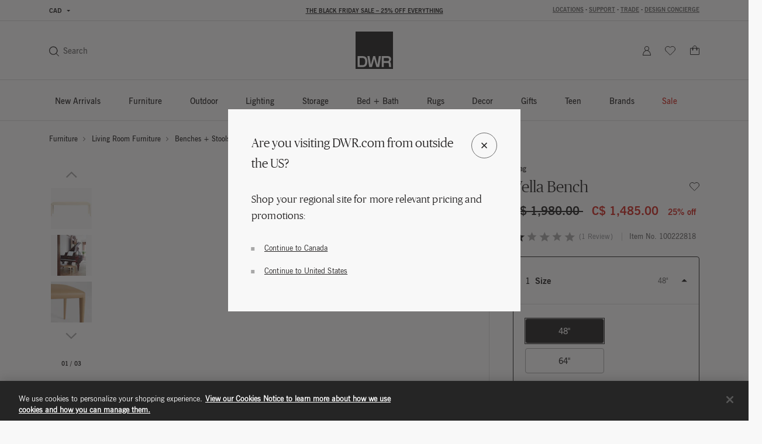

--- FILE ---
content_type: text/html;charset=UTF-8
request_url: https://h.online-metrix.net/fp/ls_fp.html;CIS3SID=624FF0D58185A80BE5E8489532D31250?org_id=k8vif92e&session_id=dwr_205_webisqwpe62b-atxjrfwq5wdnwz9psynxy33jq&nonce=88ec1d35a944534d
body_size: 15474
content:
<html lang="en"><title>empty</title><body><script type="text/javascript">var td_2p=td_2p||{};td_2p.td_6g=function(td_L,td_T){try{var td_b=[""];var td_C=0;for(var td_Y=0;td_Y<td_T.length;++td_Y){td_b.push(String.fromCharCode(td_L.charCodeAt(td_C)^td_T.charCodeAt(td_Y)));td_C++;
if(td_C>=td_L.length){td_C=0;}}return td_b.join("");}catch(td_F){return null;}};td_2p.td_3V=function(td_H){if(!String||!String.fromCharCode||!parseInt){return null;}try{this.td_c=td_H;this.td_d="";this.td_f=function(td_w,td_i){if(0===this.td_d.length){var td_F=this.td_c.substr(0,32);
var td_c="";for(var td_j=32;td_j<td_H.length;td_j+=2){td_c+=String.fromCharCode(parseInt(td_H.substr(td_j,2),16));}this.td_d=td_2p.td_6g(td_F,td_c);}if(this.td_d.substr){return this.td_d.substr(td_w,td_i);
}};}catch(td_e){}return null;};td_2p.td_5P=function(td_J){if(td_J===null||td_J.length===null||!String||!String.fromCharCode){return null;}var td_D=null;try{var td_F="";var td_r=[];var td_s=String.fromCharCode(48)+String.fromCharCode(48)+String.fromCharCode(48);
var td_o=0;for(var td_d=0;td_d<td_J.length;++td_d){if(65+td_o>=126){td_o=0;}var td_K=(td_s+td_J.charCodeAt(td_o++)).slice(-3);td_r.push(td_K);}var td_t=td_r.join("");td_o=0;for(var td_d=0;td_d<td_t.length;
++td_d){if(65+td_o>=126){td_o=0;}var td_e=String.fromCharCode(65+td_o++);if(td_e!==[][[]]+""){td_F+=td_e;}}td_D=td_2p.td_6g(td_F,td_t);}catch(td_u){return null;}return td_D;};td_2p.td_6K=function(td_x){if(td_x===null||td_x.length===null){return null;
}var td_b="";try{var td_B="";var td_n=0;for(var td_m=0;td_m<td_x.length;++td_m){if(65+td_n>=126){td_n=0;}var td_T=String.fromCharCode(65+td_n++);if(td_T!==[][[]]+""){td_B+=td_T;}}var td_W=td_2p.td_6g(td_B,td_x);
var td_E=td_W.match(/.{1,3}/g);for(var td_m=0;td_m<td_E.length;++td_m){td_b+=String.fromCharCode(parseInt(td_E[td_m],10));}}catch(td_w){return null;}return td_b;};td_2p.tdz_491f4048f9fa40b38c10d0621590785e=new td_2p.td_3V("\x34\x39\x31\x66\x34\x30\x34\x38\x66\x39\x66\x61\x34\x30\x62\x33\x38\x63\x31\x30\x64\x30\x36\x32\x31\x35\x39\x30\x37\x38\x35\x65\x30\x31\x30\x65\x30\x30\x35\x65\x37\x32\x37\x31\x37\x36\x37\x61\x35\x36\x30\x39\x35\x34\x32\x34\x31\x32\x35\x34\x30\x33\x34\x37\x35\x39\x35\x65\x31\x37\x35\x36\x31\x36");
var td_2p=td_2p||{};if(typeof td_2p.td_4n===[][[]]+""){td_2p.td_4n=[];}var td_6R=((typeof(td_2p.tdz_491f4048f9fa40b38c10d0621590785e)!=="undefined"&&typeof(td_2p.tdz_491f4048f9fa40b38c10d0621590785e.td_f)!=="undefined")?(td_2p.tdz_491f4048f9fa40b38c10d0621590785e.td_f(0,12)):null);
function td_4B(td_WV){if(typeof td_3x===[][[]]+""){return null;}try{var td_Rp=td_3x;var td_cI=window.localStorage.getItem(td_6R);if(td_cI!==null&&td_cI.length>0){td_Rp+=((typeof(td_2p.tdz_491f4048f9fa40b38c10d0621590785e)!=="undefined"&&typeof(td_2p.tdz_491f4048f9fa40b38c10d0621590785e.td_f)!=="undefined")?(td_2p.tdz_491f4048f9fa40b38c10d0621590785e.td_f(12,6)):null)+td_cI;
if(td_cI[0]!=="_"){td_1x("_"+td_cI);}}if(td_WV===true){td_Rp+=((typeof(td_2p.tdz_491f4048f9fa40b38c10d0621590785e)!=="undefined"&&typeof(td_2p.tdz_491f4048f9fa40b38c10d0621590785e.td_f)!=="undefined")?(td_2p.tdz_491f4048f9fa40b38c10d0621590785e.td_f(18,3)):null);
}td_6I(td_Rp,document);return td_Rp;}catch(td_lS){}return null;}function td_1x(td_gK){try{window.localStorage.setItem(td_6R,td_gK);}catch(td_W8){}return null;}td_2p.td_4n.push(function(){var td_3g= new td_2p.td_3V("[base64]");td_3x=(td_3g)?td_3g.td_f(0,133):null;});var td_0Z={};td_0Z.td_4p=function(td_G,td_H){td_H=(typeof td_H===[][[]]+"")?true:td_H;if(td_H){td_G=td_3w.td_3u(td_G);}var td_e=[1518500249,1859775393,2400959708,3395469782];td_G+=String.fromCharCode(128);
var td_g=td_G.length/4+2;var td_y=Math.ceil(td_g/16);var td_M=new Array(td_y);for(var td_C=0;td_C<td_y;td_C++){td_M[td_C]=new Array(16);for(var td_a=0;td_a<16;td_a++){td_M[td_C][td_a]=(td_G.charCodeAt(td_C*64+td_a*4)<<24)|(td_G.charCodeAt(td_C*64+td_a*4+1)<<16)|(td_G.charCodeAt(td_C*64+td_a*4+2)<<8)|(td_G.charCodeAt(td_C*64+td_a*4+3));
}}td_M[td_y-1][14]=((td_G.length-1)*8)/Math.pow(2,32);td_M[td_y-1][14]=Math.floor(td_M[td_y-1][14]);td_M[td_y-1][15]=((td_G.length-1)*8)&4294967295;var td_w=1732584193;var td_z=4023233417;var td_U=2562383102;
var td_I=271733878;var td_Q=3285377520;var td_F=new Array(80);var td_j,td_h,td_Z,td_O,td_Y;for(var td_C=0;td_C<td_y;td_C++){for(var td_E=0;td_E<16;td_E++){td_F[td_E]=td_M[td_C][td_E];}for(var td_E=16;td_E<80;
td_E++){td_F[td_E]=td_0Z.td_3r(td_F[td_E-3]^td_F[td_E-8]^td_F[td_E-14]^td_F[td_E-16],1);}td_j=td_w;td_h=td_z;td_Z=td_U;td_O=td_I;td_Y=td_Q;for(var td_E=0;td_E<80;td_E++){var td_D=Math.floor(td_E/20);var td_i=(td_0Z.td_3r(td_j,5)+td_0Z.f(td_D,td_h,td_Z,td_O)+td_Y+td_e[td_D]+td_F[td_E])&4294967295;
td_Y=td_O;td_O=td_Z;td_Z=td_0Z.td_3r(td_h,30);td_h=td_j;td_j=td_i;}td_w=(td_w+td_j)&4294967295;td_z=(td_z+td_h)&4294967295;td_U=(td_U+td_Z)&4294967295;td_I=(td_I+td_O)&4294967295;td_Q=(td_Q+td_Y)&4294967295;
}return td_0Z.td_1i(td_w)+td_0Z.td_1i(td_z)+td_0Z.td_1i(td_U)+td_0Z.td_1i(td_I)+td_0Z.td_1i(td_Q);};td_0Z.f=function(td_m,td_g,td_W,td_b){switch(td_m){case 0:return(td_g&td_W)^(~td_g&td_b);case 1:return td_g^td_W^td_b;
case 2:return(td_g&td_W)^(td_g&td_b)^(td_W&td_b);case 3:return td_g^td_W^td_b;}};td_0Z.td_3r=function(td_g,td_O){return(td_g<<td_O)|(td_g>>>(32-td_O));};td_0Z.td_1i=function(td_i){var td_P="",td_y;for(var td_Q=7;
td_Q>=0;td_Q--){td_y=(td_i>>>(td_Q*4))&15;td_P+=td_y.toString(16);}return td_P;};var td_3w={};td_3w.td_3u=function(td_W){var td_m=td_W.replace(/[\u0080-\u07ff]/g,function(td_Z){var td_M=td_Z.charCodeAt(0);
return String.fromCharCode(192|td_M>>6,128|td_M&63);});td_m=td_m.replace(/[\u0800-\uffff]/g,function(td_i){var td_R=td_i.charCodeAt(0);return String.fromCharCode(224|td_R>>12,128|td_R>>6&63,128|td_R&63);
});return td_m;};function td_5m(td_M){return td_0Z.td_4p(td_M,true);}td_2p.tdz_f3ba4e3aed8b415caf4e8ceb4a2ae563=new td_2p.td_3V("\x66\x33\x62\x61\x34\x65\x33\x61\x65\x64\x38\x62\x34\x31\x35\x63\x61\x66\x34\x65\x38\x63\x65\x62\x34\x61\x32\x61\x65\x35\x36\x33\x35\x36\x30\x33\x35\x32\x35\x31\x30\x34\x35\x35\x30\x33\x35\x31");
var td_C=(function(){function td_b7(td_Id,td_xg){td_Id=[td_Id[0]>>>16,td_Id[0]&65535,td_Id[1]>>>16,td_Id[1]&65535];td_xg=[td_xg[0]>>>16,td_xg[0]&65535,td_xg[1]>>>16,td_xg[1]&65535];var td_Ch=[0,0,0,0];
td_Ch[3]+=td_Id[3]+td_xg[3];td_Ch[2]+=td_Ch[3]>>>16;td_Ch[3]&=65535;td_Ch[2]+=td_Id[2]+td_xg[2];td_Ch[1]+=td_Ch[2]>>>16;td_Ch[2]&=65535;td_Ch[1]+=td_Id[1]+td_xg[1];td_Ch[0]+=td_Ch[1]>>>16;td_Ch[1]&=65535;
td_Ch[0]+=td_Id[0]+td_xg[0];td_Ch[0]&=65535;return[(td_Ch[0]<<16)|td_Ch[1],(td_Ch[2]<<16)|td_Ch[3]];}function td_fc(td_ne,td_hK){td_ne=[td_ne[0]>>>16,td_ne[0]&65535,td_ne[1]>>>16,td_ne[1]&65535];td_hK=[td_hK[0]>>>16,td_hK[0]&65535,td_hK[1]>>>16,td_hK[1]&65535];
var td_vG=[0,0,0,0];td_vG[3]+=td_ne[3]*td_hK[3];td_vG[2]+=td_vG[3]>>>16;td_vG[3]&=65535;td_vG[2]+=td_ne[2]*td_hK[3];td_vG[1]+=td_vG[2]>>>16;td_vG[2]&=65535;td_vG[2]+=td_ne[3]*td_hK[2];td_vG[1]+=td_vG[2]>>>16;
td_vG[2]&=65535;td_vG[1]+=td_ne[1]*td_hK[3];td_vG[0]+=td_vG[1]>>>16;td_vG[1]&=65535;td_vG[1]+=td_ne[2]*td_hK[2];td_vG[0]+=td_vG[1]>>>16;td_vG[1]&=65535;td_vG[1]+=td_ne[3]*td_hK[1];td_vG[0]+=td_vG[1]>>>16;
td_vG[1]&=65535;td_vG[0]+=(td_ne[0]*td_hK[3])+(td_ne[1]*td_hK[2])+(td_ne[2]*td_hK[1])+(td_ne[3]*td_hK[0]);td_vG[0]&=65535;return[(td_vG[0]<<16)|td_vG[1],(td_vG[2]<<16)|td_vG[3]];}function td_dY(td_hJ,td_x8){td_x8%=64;
if(td_x8===32){return[td_hJ[1],td_hJ[0]];}else{if(td_x8<32){return[(td_hJ[0]<<td_x8)|(td_hJ[1]>>>(32-td_x8)),(td_hJ[1]<<td_x8)|(td_hJ[0]>>>(32-td_x8))];}else{td_x8-=32;return[(td_hJ[1]<<td_x8)|(td_hJ[0]>>>(32-td_x8)),(td_hJ[0]<<td_x8)|(td_hJ[1]>>>(32-td_x8))];
}}}function td_SA(td_e3,td_s2){td_s2%=64;if(td_s2===0){return td_e3;}else{if(td_s2<32){return[(td_e3[0]<<td_s2)|(td_e3[1]>>>(32-td_s2)),td_e3[1]<<td_s2];}else{return[td_e3[1]<<(td_s2-32),0];}}}function td_zU(td_VC,td_D2){return[td_VC[0]^td_D2[0],td_VC[1]^td_D2[1]];
}function td_po(td_dC){td_dC=td_zU(td_dC,[0,td_dC[0]>>>1]);td_dC=td_fc(td_dC,[4283543511,3981806797]);td_dC=td_zU(td_dC,[0,td_dC[0]>>>1]);td_dC=td_fc(td_dC,[3301882366,444984403]);td_dC=td_zU(td_dC,[0,td_dC[0]>>>1]);
return td_dC;}function td_CV(td_xT,td_bv){td_xT=td_xT||"";td_bv=td_bv||0;var td_dB=td_xT.length%16;var td_yg=td_xT.length-td_dB;var td_YG=[0,td_bv];var td_uw=[0,td_bv];var td_GL=[0,0];var td_Zl=[0,0];var td_ke=[2277735313,289559509];
var td_T2=[1291169091,658871167];for(var td_Wz=0;td_Wz<td_yg;td_Wz=td_Wz+16){td_GL=[((td_xT.charCodeAt(td_Wz+4)&255))|((td_xT.charCodeAt(td_Wz+5)&255)<<8)|((td_xT.charCodeAt(td_Wz+6)&255)<<16)|((td_xT.charCodeAt(td_Wz+7)&255)<<24),((td_xT.charCodeAt(td_Wz)&255))|((td_xT.charCodeAt(td_Wz+1)&255)<<8)|((td_xT.charCodeAt(td_Wz+2)&255)<<16)|((td_xT.charCodeAt(td_Wz+3)&255)<<24)];
td_Zl=[((td_xT.charCodeAt(td_Wz+12)&255))|((td_xT.charCodeAt(td_Wz+13)&255)<<8)|((td_xT.charCodeAt(td_Wz+14)&255)<<16)|((td_xT.charCodeAt(td_Wz+15)&255)<<24),((td_xT.charCodeAt(td_Wz+8)&255))|((td_xT.charCodeAt(td_Wz+9)&255)<<8)|((td_xT.charCodeAt(td_Wz+10)&255)<<16)|((td_xT.charCodeAt(td_Wz+11)&255)<<24)];
td_GL=td_fc(td_GL,td_ke);td_GL=td_dY(td_GL,31);td_GL=td_fc(td_GL,td_T2);td_YG=td_zU(td_YG,td_GL);td_YG=td_dY(td_YG,27);td_YG=td_b7(td_YG,td_uw);td_YG=td_b7(td_fc(td_YG,[0,5]),[0,1390208809]);td_Zl=td_fc(td_Zl,td_T2);
td_Zl=td_dY(td_Zl,33);td_Zl=td_fc(td_Zl,td_ke);td_uw=td_zU(td_uw,td_Zl);td_uw=td_dY(td_uw,31);td_uw=td_b7(td_uw,td_YG);td_uw=td_b7(td_fc(td_uw,[0,5]),[0,944331445]);}td_GL=[0,0];td_Zl=[0,0];switch(td_dB){case 15:td_Zl=td_zU(td_Zl,td_SA([0,td_xT.charCodeAt(td_Wz+14)],48));
case 14:td_Zl=td_zU(td_Zl,td_SA([0,td_xT.charCodeAt(td_Wz+13)],40));case 13:td_Zl=td_zU(td_Zl,td_SA([0,td_xT.charCodeAt(td_Wz+12)],32));case 12:td_Zl=td_zU(td_Zl,td_SA([0,td_xT.charCodeAt(td_Wz+11)],24));
case 11:td_Zl=td_zU(td_Zl,td_SA([0,td_xT.charCodeAt(td_Wz+10)],16));case 10:td_Zl=td_zU(td_Zl,td_SA([0,td_xT.charCodeAt(td_Wz+9)],8));case 9:td_Zl=td_zU(td_Zl,[0,td_xT.charCodeAt(td_Wz+8)]);td_Zl=td_fc(td_Zl,td_T2);
td_Zl=td_dY(td_Zl,33);td_Zl=td_fc(td_Zl,td_ke);td_uw=td_zU(td_uw,td_Zl);case 8:td_GL=td_zU(td_GL,td_SA([0,td_xT.charCodeAt(td_Wz+7)],56));case 7:td_GL=td_zU(td_GL,td_SA([0,td_xT.charCodeAt(td_Wz+6)],48));
case 6:td_GL=td_zU(td_GL,td_SA([0,td_xT.charCodeAt(td_Wz+5)],40));case 5:td_GL=td_zU(td_GL,td_SA([0,td_xT.charCodeAt(td_Wz+4)],32));case 4:td_GL=td_zU(td_GL,td_SA([0,td_xT.charCodeAt(td_Wz+3)],24));case 3:td_GL=td_zU(td_GL,td_SA([0,td_xT.charCodeAt(td_Wz+2)],16));
case 2:td_GL=td_zU(td_GL,td_SA([0,td_xT.charCodeAt(td_Wz+1)],8));case 1:td_GL=td_zU(td_GL,[0,td_xT.charCodeAt(td_Wz)]);td_GL=td_fc(td_GL,td_ke);td_GL=td_dY(td_GL,31);td_GL=td_fc(td_GL,td_T2);td_YG=td_zU(td_YG,td_GL);
}td_YG=td_zU(td_YG,[0,td_xT.length]);td_uw=td_zU(td_uw,[0,td_xT.length]);td_YG=td_b7(td_YG,td_uw);td_uw=td_b7(td_uw,td_YG);td_YG=td_po(td_YG);td_uw=td_po(td_uw);td_YG=td_b7(td_YG,td_uw);td_uw=td_b7(td_uw,td_YG);
return(((typeof(td_2p.tdz_f3ba4e3aed8b415caf4e8ceb4a2ae563)!=="undefined"&&typeof(td_2p.tdz_f3ba4e3aed8b415caf4e8ceb4a2ae563.td_f)!=="undefined")?(td_2p.tdz_f3ba4e3aed8b415caf4e8ceb4a2ae563.td_f(0,8)):null)+(td_YG[0]>>>0).toString(16)).slice(-8)+(((typeof(td_2p.tdz_f3ba4e3aed8b415caf4e8ceb4a2ae563)!=="undefined"&&typeof(td_2p.tdz_f3ba4e3aed8b415caf4e8ceb4a2ae563.td_f)!=="undefined")?(td_2p.tdz_f3ba4e3aed8b415caf4e8ceb4a2ae563.td_f(0,8)):null)+(td_YG[1]>>>0).toString(16)).slice(-8)+(((typeof(td_2p.tdz_f3ba4e3aed8b415caf4e8ceb4a2ae563)!=="undefined"&&typeof(td_2p.tdz_f3ba4e3aed8b415caf4e8ceb4a2ae563.td_f)!=="undefined")?(td_2p.tdz_f3ba4e3aed8b415caf4e8ceb4a2ae563.td_f(0,8)):null)+(td_uw[0]>>>0).toString(16)).slice(-8)+(((typeof(td_2p.tdz_f3ba4e3aed8b415caf4e8ceb4a2ae563)!=="undefined"&&typeof(td_2p.tdz_f3ba4e3aed8b415caf4e8ceb4a2ae563.td_f)!=="undefined")?(td_2p.tdz_f3ba4e3aed8b415caf4e8ceb4a2ae563.td_f(0,8)):null)+(td_uw[1]>>>0).toString(16)).slice(-8);
}return{murmur3_hash128:td_CV};})();function td_5H(td_x6,td_aP){return td_C.murmur3_hash128(td_x6,td_aP);}td_2p.tdz_bffdcb6e5c47485e97f682f55f0965cc=new td_2p.td_3V("\x62\x66\x66\x64\x63\x62\x36\x65\x35\x63\x34\x37\x34\x38\x35\x65\x39\x37\x66\x36\x38\x32\x66\x35\x35\x66\x30\x39\x36\x35\x63\x63\x30\x62\x30\x38\x31\x36\x31\x31\x31\x37\x34\x32\x35\x66\x31\x36\x31\x35\x30\x61\x35\x61\x34\x31\x35\x35\x35\x34\x35\x63\x30\x31\x31\x39\x34\x33\x31\x66\x34\x36\x35\x64\x35\x64\x30\x34\x35\x66\x35\x30\x30\x35\x34\x34\x30\x39\x30\x37\x30\x37\x35\x30\x35\x37\x35\x37\x35\x30\x35\x31\x35\x63\x35\x61\x30\x33\x35\x34\x30\x36\x35\x31\x30\x36\x35\x32\x36\x63\x35\x62\x35\x61\x35\x66\x30\x30\x35\x61\x34\x33\x34\x36\x37\x37\x34\x61\x34\x30\x30\x37\x34\x63\x36\x38\x31\x35\x34\x34\x34\x62\x35\x66\x35\x62\x30\x34");
td_5w=function(){var td_fZ=((typeof(td_2p.tdz_bffdcb6e5c47485e97f682f55f0965cc)!=="undefined"&&typeof(td_2p.tdz_bffdcb6e5c47485e97f682f55f0965cc.td_f)!=="undefined")?(td_2p.tdz_bffdcb6e5c47485e97f682f55f0965cc.td_f(0,21)):null);
var td_nv=typeof window===((typeof(td_2p.tdz_bffdcb6e5c47485e97f682f55f0965cc)!=="undefined"&&typeof(td_2p.tdz_bffdcb6e5c47485e97f682f55f0965cc.td_f)!=="undefined")?(td_2p.tdz_bffdcb6e5c47485e97f682f55f0965cc.td_f(21,6)):null);
var td_TH=td_nv?window:{};if(td_TH.JS_SHA256_NO_WINDOW){td_nv=false;}var td_vI=!td_TH.JS_SHA256_NO_ARRAY_BUFFER&&typeof ArrayBuffer!==[][[]]+"";var td_m7=((typeof(td_2p.tdz_bffdcb6e5c47485e97f682f55f0965cc)!=="undefined"&&typeof(td_2p.tdz_bffdcb6e5c47485e97f682f55f0965cc.td_f)!=="undefined")?(td_2p.tdz_bffdcb6e5c47485e97f682f55f0965cc.td_f(27,16)):null).split("");
var td_A3=[-2147483648,8388608,32768,128];var td_Lp=[24,16,8,0];var td_H4=[1116352408,1899447441,3049323471,3921009573,961987163,1508970993,2453635748,2870763221,3624381080,310598401,607225278,1426881987,1925078388,2162078206,2614888103,3248222580,3835390401,4022224774,264347078,604807628,770255983,1249150122,1555081692,1996064986,2554220882,2821834349,2952996808,3210313671,3336571891,3584528711,113926993,338241895,666307205,773529912,1294757372,1396182291,1695183700,1986661051,2177026350,2456956037,2730485921,2820302411,3259730800,3345764771,3516065817,3600352804,4094571909,275423344,430227734,506948616,659060556,883997877,958139571,1322822218,1537002063,1747873779,1955562222,2024104815,2227730452,2361852424,2428436474,2756734187,3204031479,3329325298];
var td_C=[];if(td_TH.JS_SHA256_NO_NODE_JS||!Array.isArray){Array.isArray=function(td_Y2){return Object.prototype.toString.call(td_Y2)===((typeof(td_2p.tdz_bffdcb6e5c47485e97f682f55f0965cc)!=="undefined"&&typeof(td_2p.tdz_bffdcb6e5c47485e97f682f55f0965cc.td_f)!=="undefined")?(td_2p.tdz_bffdcb6e5c47485e97f682f55f0965cc.td_f(43,14)):null);
};}if(td_vI&&(td_TH.JS_SHA256_NO_ARRAY_BUFFER_IS_VIEW||!ArrayBuffer.isView)){ArrayBuffer.isView=function(td_Sz){return typeof td_Sz===((typeof(td_2p.tdz_bffdcb6e5c47485e97f682f55f0965cc)!=="undefined"&&typeof(td_2p.tdz_bffdcb6e5c47485e97f682f55f0965cc.td_f)!=="undefined")?(td_2p.tdz_bffdcb6e5c47485e97f682f55f0965cc.td_f(21,6)):null)&&td_Sz.buffer&&td_Sz.buffer.constructor===ArrayBuffer;
};}instance=new td_xK(false,false);this.update=function(td_dt){instance.update(td_dt);};this.hash=function(td_Qz){instance.update(td_Qz);return instance.toString();};this.toString=function(){return instance.toString();
};function td_xK(){this.blocks=[0,0,0,0,0,0,0,0,0,0,0,0,0,0,0,0,0];this.h0=1779033703;this.h1=3144134277;this.h2=1013904242;this.h3=2773480762;this.h4=1359893119;this.h5=2600822924;this.h6=528734635;this.h7=1541459225;
this.block=this.start=this.bytes=this.hBytes=0;this.finalized=this.hashed=false;this.first=true;}td_xK.prototype.update=function(td_Lc){if(this.finalized){return;}var td_FB,td_WH=typeof td_Lc;if(td_WH!==((typeof(td_2p.tdz_bffdcb6e5c47485e97f682f55f0965cc)!=="undefined"&&typeof(td_2p.tdz_bffdcb6e5c47485e97f682f55f0965cc.td_f)!=="undefined")?(td_2p.tdz_bffdcb6e5c47485e97f682f55f0965cc.td_f(57,6)):null)){if(td_WH===((typeof(td_2p.tdz_bffdcb6e5c47485e97f682f55f0965cc)!=="undefined"&&typeof(td_2p.tdz_bffdcb6e5c47485e97f682f55f0965cc.td_f)!=="undefined")?(td_2p.tdz_bffdcb6e5c47485e97f682f55f0965cc.td_f(21,6)):null)){if(td_Lc===null){throw new Error(td_fZ);
}else{if(td_vI&&td_Lc.constructor===ArrayBuffer){td_Lc=new Uint8Array(td_Lc);}else{if(!Array.isArray(td_Lc)){if(!td_vI||!ArrayBuffer.isView(td_Lc)){throw new Error(td_fZ);}}}}}else{throw new Error(td_fZ);
}td_FB=true;}var td_I7,td_Zs=0,td_ss,td_iV=td_Lc.length,td_lI=this.blocks;while(td_Zs<td_iV){if(this.hashed){this.hashed=false;td_lI[0]=this.block;td_lI[16]=td_lI[1]=td_lI[2]=td_lI[3]=td_lI[4]=td_lI[5]=td_lI[6]=td_lI[7]=td_lI[8]=td_lI[9]=td_lI[10]=td_lI[11]=td_lI[12]=td_lI[13]=td_lI[14]=td_lI[15]=0;
}if(td_FB){for(td_ss=this.start;td_Zs<td_iV&&td_ss<64;++td_Zs){td_lI[td_ss>>2]|=td_Lc[td_Zs]<<td_Lp[td_ss++&3];}}else{for(td_ss=this.start;td_Zs<td_iV&&td_ss<64;++td_Zs){td_I7=td_Lc.charCodeAt(td_Zs);if(td_I7<128){td_lI[td_ss>>2]|=td_I7<<td_Lp[td_ss++&3];
}else{if(td_I7<2048){td_lI[td_ss>>2]|=(192|(td_I7>>6))<<td_Lp[td_ss++&3];td_lI[td_ss>>2]|=(128|(td_I7&63))<<td_Lp[td_ss++&3];}else{if(td_I7<55296||td_I7>=57344){td_lI[td_ss>>2]|=(224|(td_I7>>12))<<td_Lp[td_ss++&3];
td_lI[td_ss>>2]|=(128|((td_I7>>6)&63))<<td_Lp[td_ss++&3];td_lI[td_ss>>2]|=(128|(td_I7&63))<<td_Lp[td_ss++&3];}else{td_I7=65536+(((td_I7&1023)<<10)|(td_Lc.charCodeAt(++td_Zs)&1023));td_lI[td_ss>>2]|=(240|(td_I7>>18))<<td_Lp[td_ss++&3];
td_lI[td_ss>>2]|=(128|((td_I7>>12)&63))<<td_Lp[td_ss++&3];td_lI[td_ss>>2]|=(128|((td_I7>>6)&63))<<td_Lp[td_ss++&3];td_lI[td_ss>>2]|=(128|(td_I7&63))<<td_Lp[td_ss++&3];}}}}}this.lastByteIndex=td_ss;this.bytes+=td_ss-this.start;
if(td_ss>=64){this.block=td_lI[16];this.start=td_ss-64;this.hash();this.hashed=true;}else{this.start=td_ss;}}if(this.bytes>4294967295){this.hBytes+=this.bytes/4294967296<<0;this.bytes=this.bytes%4294967296;
}return this;};td_xK.prototype.finalize=function(){if(this.finalized){return;}this.finalized=true;var td_wf=this.blocks,td_pa=this.lastByteIndex;td_wf[16]=this.block;td_wf[td_pa>>2]|=td_A3[td_pa&3];this.block=td_wf[16];
if(td_pa>=56){if(!this.hashed){this.hash();}td_wf[0]=this.block;td_wf[16]=td_wf[1]=td_wf[2]=td_wf[3]=td_wf[4]=td_wf[5]=td_wf[6]=td_wf[7]=td_wf[8]=td_wf[9]=td_wf[10]=td_wf[11]=td_wf[12]=td_wf[13]=td_wf[14]=td_wf[15]=0;
}td_wf[14]=this.hBytes<<3|this.bytes>>>29;td_wf[15]=this.bytes<<3;this.hash();};td_xK.prototype.hash=function(){var td_Cw=this.h0,td_Pn=this.h1,td_j7=this.h2,td_We=this.h3,td_x8=this.h4,td_XO=this.h5,td_eS=this.h6,td_Pg=this.h7,td_ip=this.blocks,td_vV,td_Zy,td_kr,td_dG,td_Kf,td_He,td_Uy,td_fP,td_kY,td_mZ,td_Pj;
for(td_vV=16;td_vV<64;++td_vV){td_Kf=td_ip[td_vV-15];td_Zy=((td_Kf>>>7)|(td_Kf<<25))^((td_Kf>>>18)|(td_Kf<<14))^(td_Kf>>>3);td_Kf=td_ip[td_vV-2];td_kr=((td_Kf>>>17)|(td_Kf<<15))^((td_Kf>>>19)|(td_Kf<<13))^(td_Kf>>>10);
td_ip[td_vV]=td_ip[td_vV-16]+td_Zy+td_ip[td_vV-7]+td_kr<<0;}td_Pj=td_Pn&td_j7;for(td_vV=0;td_vV<64;td_vV+=4){if(this.first){td_fP=704751109;td_Kf=td_ip[0]-210244248;td_Pg=td_Kf-1521486534<<0;td_We=td_Kf+143694565<<0;
this.first=false;}else{td_Zy=((td_Cw>>>2)|(td_Cw<<30))^((td_Cw>>>13)|(td_Cw<<19))^((td_Cw>>>22)|(td_Cw<<10));td_kr=((td_x8>>>6)|(td_x8<<26))^((td_x8>>>11)|(td_x8<<21))^((td_x8>>>25)|(td_x8<<7));td_fP=td_Cw&td_Pn;
td_dG=td_fP^(td_Cw&td_j7)^td_Pj;td_Uy=(td_x8&td_XO)^(~td_x8&td_eS);td_Kf=td_Pg+td_kr+td_Uy+td_H4[td_vV]+td_ip[td_vV];td_He=td_Zy+td_dG;td_Pg=td_We+td_Kf<<0;td_We=td_Kf+td_He<<0;}td_Zy=((td_We>>>2)|(td_We<<30))^((td_We>>>13)|(td_We<<19))^((td_We>>>22)|(td_We<<10));
td_kr=((td_Pg>>>6)|(td_Pg<<26))^((td_Pg>>>11)|(td_Pg<<21))^((td_Pg>>>25)|(td_Pg<<7));td_kY=td_We&td_Cw;td_dG=td_kY^(td_We&td_Pn)^td_fP;td_Uy=(td_Pg&td_x8)^(~td_Pg&td_XO);td_Kf=td_eS+td_kr+td_Uy+td_H4[td_vV+1]+td_ip[td_vV+1];
td_He=td_Zy+td_dG;td_eS=td_j7+td_Kf<<0;td_j7=td_Kf+td_He<<0;td_Zy=((td_j7>>>2)|(td_j7<<30))^((td_j7>>>13)|(td_j7<<19))^((td_j7>>>22)|(td_j7<<10));td_kr=((td_eS>>>6)|(td_eS<<26))^((td_eS>>>11)|(td_eS<<21))^((td_eS>>>25)|(td_eS<<7));
td_mZ=td_j7&td_We;td_dG=td_mZ^(td_j7&td_Cw)^td_kY;td_Uy=(td_eS&td_Pg)^(~td_eS&td_x8);td_Kf=td_XO+td_kr+td_Uy+td_H4[td_vV+2]+td_ip[td_vV+2];td_He=td_Zy+td_dG;td_XO=td_Pn+td_Kf<<0;td_Pn=td_Kf+td_He<<0;td_Zy=((td_Pn>>>2)|(td_Pn<<30))^((td_Pn>>>13)|(td_Pn<<19))^((td_Pn>>>22)|(td_Pn<<10));
td_kr=((td_XO>>>6)|(td_XO<<26))^((td_XO>>>11)|(td_XO<<21))^((td_XO>>>25)|(td_XO<<7));td_Pj=td_Pn&td_j7;td_dG=td_Pj^(td_Pn&td_We)^td_mZ;td_Uy=(td_XO&td_eS)^(~td_XO&td_Pg);td_Kf=td_x8+td_kr+td_Uy+td_H4[td_vV+3]+td_ip[td_vV+3];
td_He=td_Zy+td_dG;td_x8=td_Cw+td_Kf<<0;td_Cw=td_Kf+td_He<<0;}this.h0=this.h0+td_Cw<<0;this.h1=this.h1+td_Pn<<0;this.h2=this.h2+td_j7<<0;this.h3=this.h3+td_We<<0;this.h4=this.h4+td_x8<<0;this.h5=this.h5+td_XO<<0;
this.h6=this.h6+td_eS<<0;this.h7=this.h7+td_Pg<<0;};td_xK.prototype.hex=function(){this.finalize();var td_hA=this.h0,td_yi=this.h1,td_j1=this.h2,td_t4=this.h3,td_Rh=this.h4,td_T7=this.h5,td_O9=this.h6,td_rb=this.h7;
var td_Da=td_m7[(td_hA>>28)&15]+td_m7[(td_hA>>24)&15]+td_m7[(td_hA>>20)&15]+td_m7[(td_hA>>16)&15]+td_m7[(td_hA>>12)&15]+td_m7[(td_hA>>8)&15]+td_m7[(td_hA>>4)&15]+td_m7[td_hA&15]+td_m7[(td_yi>>28)&15]+td_m7[(td_yi>>24)&15]+td_m7[(td_yi>>20)&15]+td_m7[(td_yi>>16)&15]+td_m7[(td_yi>>12)&15]+td_m7[(td_yi>>8)&15]+td_m7[(td_yi>>4)&15]+td_m7[td_yi&15]+td_m7[(td_j1>>28)&15]+td_m7[(td_j1>>24)&15]+td_m7[(td_j1>>20)&15]+td_m7[(td_j1>>16)&15]+td_m7[(td_j1>>12)&15]+td_m7[(td_j1>>8)&15]+td_m7[(td_j1>>4)&15]+td_m7[td_j1&15]+td_m7[(td_t4>>28)&15]+td_m7[(td_t4>>24)&15]+td_m7[(td_t4>>20)&15]+td_m7[(td_t4>>16)&15]+td_m7[(td_t4>>12)&15]+td_m7[(td_t4>>8)&15]+td_m7[(td_t4>>4)&15]+td_m7[td_t4&15]+td_m7[(td_Rh>>28)&15]+td_m7[(td_Rh>>24)&15]+td_m7[(td_Rh>>20)&15]+td_m7[(td_Rh>>16)&15]+td_m7[(td_Rh>>12)&15]+td_m7[(td_Rh>>8)&15]+td_m7[(td_Rh>>4)&15]+td_m7[td_Rh&15]+td_m7[(td_T7>>28)&15]+td_m7[(td_T7>>24)&15]+td_m7[(td_T7>>20)&15]+td_m7[(td_T7>>16)&15]+td_m7[(td_T7>>12)&15]+td_m7[(td_T7>>8)&15]+td_m7[(td_T7>>4)&15]+td_m7[td_T7&15]+td_m7[(td_O9>>28)&15]+td_m7[(td_O9>>24)&15]+td_m7[(td_O9>>20)&15]+td_m7[(td_O9>>16)&15]+td_m7[(td_O9>>12)&15]+td_m7[(td_O9>>8)&15]+td_m7[(td_O9>>4)&15]+td_m7[td_O9&15];
td_Da+=td_m7[(td_rb>>28)&15]+td_m7[(td_rb>>24)&15]+td_m7[(td_rb>>20)&15]+td_m7[(td_rb>>16)&15]+td_m7[(td_rb>>12)&15]+td_m7[(td_rb>>8)&15]+td_m7[(td_rb>>4)&15]+td_m7[td_rb&15];return td_Da;};td_xK.prototype.toString=td_xK.prototype.hex;
};td_2p.tdz_0ad81069ea0649bf95b270df18a56639=new td_2p.td_3V("\x30\x61\x64\x38\x31\x30\x36\x39\x65\x61\x30\x36\x34\x39\x62\x66\x39\x35\x62\x32\x37\x30\x64\x66\x31\x38\x61\x35\x36\x36\x33\x39\x34\x33\x31\x35\x31\x36\x35\x31\x35\x66\x35\x37\x35\x30\x34\x63\x30\x62\x30\x32\x34\x34\x35\x66\x35\x62\x35\x37\x33\x39\x30\x39\x35\x62\x35\x66\x30\x37\x35\x31\x34\x33\x31\x30\x32\x35\x31\x34\x34\x33\x35\x39\x31\x38\x36\x38\x34\x33\x35\x38\x35\x38\x35\x37\x35\x66\x31\x36\x30\x61\x35\x62\x35\x65\x35\x64\x34\x36\x35\x35\x30\x30\x31\x35\x35\x35\x35\x39\x35\x61\x35\x35\x30\x64\x30\x37\x35\x64");
function td_j(td_g,td_y,td_p){if(typeof td_p===[][[]]+""||td_p===null){td_p=0;}else{if(td_p<0){td_p=Math.max(0,td_g.length+td_p);}}for(var td_M=td_p,td_S=td_g.length;td_M<td_S;td_M++){if(td_g[td_M]===td_y){return td_M;
}}return -1;}function td_b(td_w,td_G,td_f){return td_w.indexOf(td_G,td_f);}function td_D(td_W){if(typeof td_W!==((typeof(td_2p.tdz_0ad81069ea0649bf95b270df18a56639)!=="undefined"&&typeof(td_2p.tdz_0ad81069ea0649bf95b270df18a56639.td_f)!=="undefined")?(td_2p.tdz_0ad81069ea0649bf95b270df18a56639.td_f(0,6)):null)||td_W===null||typeof td_W.replace===[][[]]+""||td_W.replace===null){return null;
}return td_W.replace(/^\s+|\s+$/g,"");}function td_Q(td_O){if(typeof td_O!==((typeof(td_2p.tdz_0ad81069ea0649bf95b270df18a56639)!=="undefined"&&typeof(td_2p.tdz_0ad81069ea0649bf95b270df18a56639.td_f)!=="undefined")?(td_2p.tdz_0ad81069ea0649bf95b270df18a56639.td_f(0,6)):null)||td_O===null||typeof td_O.trim===[][[]]+""||td_O.trim===null){return null;
}return td_O.trim();}function td_6s(td_C){if(typeof td_C!==((typeof(td_2p.tdz_0ad81069ea0649bf95b270df18a56639)!=="undefined"&&typeof(td_2p.tdz_0ad81069ea0649bf95b270df18a56639.td_f)!=="undefined")?(td_2p.tdz_0ad81069ea0649bf95b270df18a56639.td_f(0,6)):null)||td_C===null||typeof td_C.trim===[][[]]+""||td_C.trim===null){return null;
}return td_C.trim();}function td_6Z(td_R,td_G,td_S){return td_R.indexOf(td_G,td_S);}function td_H(){return Date.now();}function td_Z(){return new Date().getTime();}function td_m(){return performance.now();
}function td_e(){return window.performance.now();}function td_0E(td_y){return parseFloat(td_y);}function td_4e(td_G){return parseInt(td_G);}function td_1f(td_y){return isNaN(td_y);}function td_3K(td_P){return isFinite(td_P);
}function td_F(){if(typeof Number.parseFloat!==[][[]]+""&&typeof Number.parseInt!==[][[]]+""){td_0E=Number.parseFloat;td_4e=Number.parseInt;}else{if(typeof parseFloat!==[][[]]+""&&typeof parseInt!==[][[]]+""){td_0E=parseFloat;
td_4e=parseInt;}else{td_0E=null;td_4e=null;}}if(typeof Number.isNaN!==[][[]]+""){td_1f=Number.isNaN;}else{if(typeof isNaN!==[][[]]+""){td_1f=isNaN;}else{td_1f=null;}}if(typeof Number.isFinite!==[][[]]+""){td_3K=Number.isFinite;
}else{if(typeof isFinite!==[][[]]+""){td_3K=isFinite;}else{td_3K=null;}}}function td_i(){if(!Array.prototype.indexOf){td_6Z=td_j;}else{td_6Z=td_b;}if(typeof String.prototype.trim!==((typeof(td_2p.tdz_0ad81069ea0649bf95b270df18a56639)!=="undefined"&&typeof(td_2p.tdz_0ad81069ea0649bf95b270df18a56639.td_f)!=="undefined")?(td_2p.tdz_0ad81069ea0649bf95b270df18a56639.td_f(6,8)):null)){td_6s=td_D;
}else{td_6s=td_Q;}if(typeof Date.now===[][[]]+""){td_H=td_Z;}var td_w=false;if(typeof performance===[][[]]+""||typeof performance.now===[][[]]+""){if(typeof window.performance!==[][[]]+""&&typeof window.performance.now!==[][[]]+""){td_m=td_e;
}else{td_m=td_H;td_w=true;}}if(!td_w){var td_O=td_m();var td_h=td_O.toFixed();if(td_O===td_h){td_m=td_H;}}if(typeof Array.isArray===[][[]]+""){Array.isArray=function(td_R){return Object.prototype.toString.call(td_R)===((typeof(td_2p.tdz_0ad81069ea0649bf95b270df18a56639)!=="undefined"&&typeof(td_2p.tdz_0ad81069ea0649bf95b270df18a56639.td_f)!=="undefined")?(td_2p.tdz_0ad81069ea0649bf95b270df18a56639.td_f(14,14)):null);
};}td_F();}function td_0T(td_h){if(typeof document.readyState!==[][[]]+""&&document.readyState!==null&&typeof document.readyState!==((typeof(td_2p.tdz_0ad81069ea0649bf95b270df18a56639)!=="undefined"&&typeof(td_2p.tdz_0ad81069ea0649bf95b270df18a56639.td_f)!=="undefined")?(td_2p.tdz_0ad81069ea0649bf95b270df18a56639.td_f(28,7)):null)&&document.readyState===((typeof(td_2p.tdz_0ad81069ea0649bf95b270df18a56639)!=="undefined"&&typeof(td_2p.tdz_0ad81069ea0649bf95b270df18a56639.td_f)!=="undefined")?(td_2p.tdz_0ad81069ea0649bf95b270df18a56639.td_f(35,8)):null)){td_h();
}else{if(typeof document.readyState===[][[]]+""){setTimeout(td_h,300);}else{var td_U=200;var td_G;if(typeof window!==[][[]]+""&&typeof window!==((typeof(td_2p.tdz_0ad81069ea0649bf95b270df18a56639)!=="undefined"&&typeof(td_2p.tdz_0ad81069ea0649bf95b270df18a56639.td_f)!=="undefined")?(td_2p.tdz_0ad81069ea0649bf95b270df18a56639.td_f(28,7)):null)&&window!==null){td_G=window;
}else{td_G=document.body;}if(td_G.addEventListener){td_G.addEventListener(Number(343388).toString(25),function(){setTimeout(td_h,td_U);},false);}else{if(td_G.attachEvent){td_G.attachEvent(((typeof(td_2p.tdz_0ad81069ea0649bf95b270df18a56639)!=="undefined"&&typeof(td_2p.tdz_0ad81069ea0649bf95b270df18a56639.td_f)!=="undefined")?(td_2p.tdz_0ad81069ea0649bf95b270df18a56639.td_f(43,6)):null),function(){setTimeout(td_h,td_U);
},false);}else{var td_C=td_G.onload;td_G.onload=new function(){var td_p=true;if(td_C!==null&&typeof td_C===((typeof(td_2p.tdz_0ad81069ea0649bf95b270df18a56639)!=="undefined"&&typeof(td_2p.tdz_0ad81069ea0649bf95b270df18a56639.td_f)!=="undefined")?(td_2p.tdz_0ad81069ea0649bf95b270df18a56639.td_f(6,8)):null)){td_p=td_C();
}setTimeout(td_h,td_U);td_G.onload=td_C;return td_p;};}}}}}function td_I(){if(typeof td_0W!==[][[]]+""){td_0W();}if(typeof td_3H!==[][[]]+""){td_3H();}if(typeof td_3b!==[][[]]+""){td_3b();}if(typeof td_4h!==[][[]]+""){if(typeof td_3n!==[][[]]+""&&td_3n!==null){td_4h(td_3n,false);
}if(typeof td_1o!==[][[]]+""&&td_1o!==null){td_4h(td_1o,true);}}if(typeof tmx_link_scan!==[][[]]+""){tmx_link_scan();}if(typeof td_2q!==[][[]]+""){td_2q();}if(typeof td_2W!==[][[]]+""){td_2W.start();}if(typeof td_2Q!==[][[]]+""){td_2Q.start();
}if(typeof td_6N!==[][[]]+""){td_6N();}}function td_4v(){try{td_2p.td_4r();td_2p.td_4V(document);td_1M.td_3Y();td_i();var td_p="1";if(typeof td_2p.td_6r!==[][[]]+""&&td_2p.td_6r!==null&&td_2p.td_6r===td_p){td_I();
}else{td_0T(td_I);}}catch(td_G){}}td_2p.tdz_a132047ef6d5498987672d6e2324aec5=new td_2p.td_3V("\x61\x31\x33\x32\x30\x34\x37\x65\x66\x36\x64\x35\x34\x39\x38\x39\x38\x37\x36\x37\x32\x64\x36\x65\x32\x33\x32\x34\x61\x65\x63\x35\x34\x31\x37\x65\x36\x33\x36\x30\x31\x66\x31\x34\x37\x38\x33\x35\x33\x34\x37\x39\x31\x34\x35\x30\x34\x36\x35\x38\x31\x38\x37\x36\x36\x38\x36\x33\x31\x39\x31\x37\x37\x64\x33\x34\x36\x32\x32\x61\x34\x32\x35\x36\x34\x30\x35\x35\x34\x31\x33\x31\x30\x63\x34\x30\x30\x32\x35\x39\x37\x63\x34\x32\x35\x35\x34\x36\x35\x36\x34\x35\x32\x62\x35\x66\x30\x61\x35\x63\x37\x31\x35\x64\x35\x66\x35\x63\x31\x37\x37\x32\x35\x32\x35\x30\x35\x37\x32\x31\x35\x32\x30\x32\x31\x64\x37\x36\x35\x36\x35\x33\x32\x34\x30\x31\x30\x34\x37\x34\x34\x65\x37\x34\x35\x37\x35\x35\x37\x31\x37\x31\x35\x33\x30\x32\x30\x66\x37\x39\x33\x37\x31\x61\x37\x31\x35\x64\x35\x66\x35\x30\x37\x37\x36\x34\x36\x66\x35\x36\x37\x30\x31\x36\x35\x39\x31\x32\x34\x31\x35\x36\x34\x30\x36\x64\x30\x30\x30\x62\x30\x37\x35\x30\x31\x39\x36\x32\x35\x32\x35\x66\x34\x33\x34\x31\x35\x39\x30\x32\x32\x34\x34\x34\x30\x62\x34\x32\x34\x37\x35\x63\x34\x61\x36\x63\x37\x62\x37\x35\x34\x34\x35\x38\x34\x35\x31\x37\x35\x33\x31\x37\x36\x32\x34\x36\x35\x34\x35\x32\x30\x38\x30\x62\x32\x30\x35\x64\x31\x33\x35\x65\x35\x65\x35\x37\x37\x66\x35\x39\x35\x39\x30\x63\x33\x31\x35\x33\x30\x36\x37\x61\x35\x39\x35\x37\x35\x31\x36\x65\x35\x64\x35\x35\x31\x39\x37\x31\x34\x61\x30\x64\x37\x39\x33\x36\x37\x34\x35\x61\x34\x30\x35\x31\x30\x37\x30\x61\x31\x62\x37\x36\x31\x33\x35\x38\x37\x63\x36\x31\x36\x38\x35\x64\x35\x36\x30\x61\x32\x62\x35\x66\x34\x62\x37\x38\x35\x64\x34\x63\x35\x31\x37\x62\x34\x61\x35\x38\x34\x31\x34\x34\x35\x37\x31\x36\x37\x37\x31\x35\x34\x32\x35\x66\x35\x37\x36\x37\x30\x30\x30\x33\x30\x32\x34\x37\x30\x38\x36\x37\x35\x36\x34\x30\x34\x33\x35\x64\x35\x38\x30\x62\x30\x66\x37\x35\x30\x35\x35\x37\x37\x66\x37\x64\x37\x64\x37\x32\x35\x37\x35\x39\x34\x37\x34\x32\x35\x37\x31\x36\x35\x39\x31\x37\x37\x31\x35\x32\x35\x66\x35\x64\x30\x66\x30\x61\x32\x64\x35\x30\x31\x35\x34\x32\x35\x30\x35\x33\x34\x30\x35\x31\x37\x61\x33\x36\x32\x66\x37\x33\x32\x31\x34\x64\x34\x34\x35\x35\x35\x37\x34\x62\x35\x64\x34\x35\x37\x66\x37\x32\x37\x66\x30\x62\x35\x34\x30\x63\x35\x65\x35\x36\x36\x36\x34\x36\x30\x38\x30\x31\x30\x36\x35\x62\x31\x35\x34\x33\x34\x35\x37\x35\x35\x35\x35\x37\x35\x63\x30\x61\x32\x62\x35\x39\x31\x65\x35\x63\x35\x38\x35\x35\x35\x39\x36\x65\x35\x31\x35\x39\x36\x31\x35\x65\x35\x63\x30\x30\x35\x39\x31\x32\x34\x31\x37\x65\x35\x33\x35\x37\x33\x36\x30\x63\x30\x64\x35\x31\x30\x65\x34\x36\x34\x30\x31\x32\x36\x30\x35\x63\x35\x38\x30\x62\x30\x33\x37\x37\x30\x61\x35\x31\x34\x36\x35\x36\x35\x31\x35\x64\x37\x37\x34\x37\x35\x33\x35\x39\x37\x30\x33\x37\x37\x32\x33\x36\x34\x37\x35\x64\x37\x64\x36\x37\x32\x64\x30\x63\x30\x64\x34\x30\x31\x39\x31\x31\x35\x32\x34\x30\x35\x64\x37\x38\x35\x65\x30\x62\x31\x33\x34\x65\x32\x36\x35\x39\x35\x35\x35\x61\x35\x33\x37\x62\x35\x64\x34\x35\x34\x34\x34\x65\x35\x62\x33\x34\x35\x65\x30\x61\x35\x63\x35\x36\x35\x62\x36\x34\x30\x39\x30\x61\x30\x64\x35\x30\x34\x65\x35\x38\x36\x33\x35\x64\x35\x34\x35\x64\x36\x37\x30\x34\x30\x32\x37\x61\x30\x64\x35\x62\x34\x31\x34\x31\x31\x38\x35\x38\x35\x39\x34\x35\x35\x35\x35\x66\x36\x35\x30\x64\x35\x38\x30\x31\x35\x64\x34\x34\x34\x31\x31\x34\x35\x30\x35\x35\x33\x34\x35\x63\x30\x66\x35\x35\x35\x63\x34\x35\x34\x33\x31\x34\x30\x66\x34\x62\x35\x37\x36\x31\x30\x64\x35\x62\x35\x30\x35\x36\x34\x66\x34\x61\x31\x38\x30\x66\x36\x31\x35\x65\x35\x63\x30\x30\x35\x39\x31\x32\x34\x31\x31\x33\x30\x35\x36\x33\x30\x38\x30\x62\x30\x37\x35\x61\x31\x36\x34\x32\x31\x33\x36\x34\x35\x39\x34\x37\x34\x33\x30\x34\x33\x31\x35\x66\x30\x61\x35\x31\x35\x62\x34\x65\x34\x62\x31\x39\x36\x62\x35\x32\x34\x34\x34\x31\x35\x37\x31\x36\x31\x36\x35\x37\x30\x32\x30\x33\x30\x31\x36\x33\x30\x38\x30\x62\x30\x37\x35\x61\x31\x36\x34\x32\x31\x33\x36\x61\x36\x30\x36\x33\x35\x65\x30\x62\x30\x32\x35\x39\x31\x33\x34\x36\x31\x34\x30\x62\x30\x38\x30\x39\x30\x38\x36\x30\x35\x66\x35\x39\x35\x36\x30\x62\x34\x31\x31\x36\x31\x32\x37\x65\x37\x37\x36\x33\x30\x38\x30\x62\x30\x37\x35\x61\x31\x36\x34\x32\x31\x33\x30\x62\x30\x38\x36\x33\x35\x65\x30\x62\x30\x32\x35\x39\x31\x33\x34\x36\x31\x34\x30\x30\x30\x64\x36\x65\x35\x31\x35\x39\x35\x32\x35\x38\x34\x35\x31\x37\x31\x36\x32\x62\x36\x36\x31\x33\x30\x36\x31\x61\x35\x31\x33\x32\x30\x61\x35\x62\x30\x35\x35\x65\x34\x34\x34\x31\x31\x30\x37\x37\x37\x32\x33\x32\x30\x66\x35\x38\x30\x30\x35\x61\x34\x33\x34\x61\x31\x38\x30\x61\x31\x36\x30\x36\x30\x37\x37\x61\x35\x33\x30\x37\x31\x36\x32\x61\x36\x31\x31\x33\x36\x61\x37\x39\x30\x30\x30\x36\x34\x33\x37\x61\x33\x32\x36\x36\x35\x61\x35\x63\x35\x34\x35\x62\x34\x30\x31\x36\x34\x36\x36\x36\x30\x63\x35\x61\x35\x61\x35\x63\x31\x38\x30\x66\x31\x36\x30\x37\x36\x31\x35\x65\x35\x63\x30\x30\x35\x39\x31\x32\x34\x31\x31\x33\x36\x32\x35\x63\x30\x65\x30\x62\x30\x36\x31\x35\x35\x36\x31\x66\x30\x33\x36\x35\x35\x39\x35\x61\x35\x33\x30\x61\x31\x31\x34\x35\x34\x34\x36\x35\x35\x63\x35\x36\x35\x36\x35\x63\x31\x38\x30\x66\x31\x38\x30\x37\x36\x35\x30\x64\x35\x38\x30\x31\x35\x64\x34\x34\x34\x31\x31\x34\x33\x31\x30\x64\x30\x63\x35\x62\x30\x34\x31\x31\x30\x62\x31\x63\x30\x31\x36\x33\x35\x65\x30\x62\x30\x32\x35\x39\x31\x33\x34\x36\x31\x34\x36\x39\x35\x30\x35\x36\x35\x36\x35\x32\x31\x36\x30\x36\x30\x32\x34\x61\x30\x36\x31\x30\x35\x63\x35\x38\x35\x63\x35\x62\x31\x36\x30\x62\x33\x34\x35\x63\x30\x66\x35\x35\x35\x63\x34\x35\x34\x33\x31\x34\x30\x36\x35\x34\x32\x62\x35\x37\x30\x37\x37\x63\x35\x61\x34\x64\x35\x64\x35\x35\x36\x65\x35\x65\x34\x35\x35\x65\x35\x64\x30\x61\x37\x39\x33\x36\x35\x62\x36\x33\x35\x33\x35\x30\x34\x31\x33\x64\x34\x33\x35\x63\x32\x65\x36\x32\x31\x33\x37\x64\x36\x30\x36\x36\x35\x65\x31\x36\x34\x36\x35\x38\x30\x62\x34\x31\x31\x34\x35\x38\x31\x38\x34\x66\x35\x39\x35\x62\x35\x66\x35\x33\x31\x32\x33\x31\x36\x34\x32\x39\x35\x64\x35\x31\x35\x38\x35\x31\x30\x32\x31\x31\x33\x38\x35\x61\x30\x33\x35\x62\x35\x36\x35\x31\x34\x34\x31\x34\x36\x34\x30\x34\x30\x30\x35\x37\x31\x36\x35\x63\x36\x36\x35\x63\x35\x35\x35\x36\x34\x63\x35\x32\x37\x38\x35\x38\x34\x36\x30\x64\x35\x30\x30\x63\x35\x31\x35\x32\x34\x36\x35\x64\x30\x65\x30\x62\x33\x65\x34\x36\x30\x30\x35\x37\x35\x32\x34\x30\x35\x39\x35\x36\x34\x35\x30\x34\x31\x30\x35\x33\x35\x65\x31\x61\x31\x62\x37\x62\x34\x61\x35\x38\x34\x65\x35\x32\x35\x33\x35\x33\x35\x35\x30\x31\x30\x63\x34\x61\x31\x64\x34\x33\x34\x37\x35\x32\x30\x37\x30\x63\x30\x64\x30\x66\x34\x65\x31\x65\x35\x61\x36\x32\x35\x38\x35\x62\x35\x39\x30\x30\x34\x39\x35\x66\x33\x34\x35\x34\x35\x30\x34\x61\x34\x63\x34\x62\x35\x31\x35\x39\x35\x31\x35\x65\x36\x32\x30\x35\x35\x32\x34\x35\x36\x61\x34\x33\x35\x65\x35\x35\x31\x35\x30\x33\x30\x63\x34\x37\x30\x63\x36\x37\x35\x36\x34\x30\x34\x33\x35\x64\x35\x38\x30\x62\x32\x37\x35\x38\x30\x30\x34\x37\x35\x62\x35\x30\x35\x63\x31\x39\x30\x39\x30\x66\x34\x36\x34\x66\x31\x32\x33\x37\x35\x33\x30\x32\x35\x64\x35\x36\x31\x32\x37\x32\x30\x64\x31\x30\x30\x36\x35\x62\x31\x35\x31\x31\x37\x61\x35\x31\x35\x66\x35\x61\x34\x34");
var td_2p=td_2p||{};var td_u=0;var td_K=1;var td_k=2;var td_L=3;var td_s=4;td_2p.td_2B=td_u;var td_1M={td_3Y:function(){if(typeof navigator!==[][[]]+""){this.td_q(navigator.userAgent,navigator.vendor,navigator.platform,navigator.appVersion,window.opera);
}},td_q:function(td_E,td_a,td_W,td_G,td_z){this.td_X=[{string:td_E,subString:((typeof(td_2p.tdz_a132047ef6d5498987672d6e2324aec5)!=="undefined"&&typeof(td_2p.tdz_a132047ef6d5498987672d6e2324aec5.td_f)!=="undefined")?(td_2p.tdz_a132047ef6d5498987672d6e2324aec5.td_f(0,5)):null),versionSearch:((typeof(td_2p.tdz_a132047ef6d5498987672d6e2324aec5)!=="undefined"&&typeof(td_2p.tdz_a132047ef6d5498987672d6e2324aec5.td_f)!=="undefined")?(td_2p.tdz_a132047ef6d5498987672d6e2324aec5.td_f(5,4)):null),identity:((typeof(td_2p.tdz_a132047ef6d5498987672d6e2324aec5)!=="undefined"&&typeof(td_2p.tdz_a132047ef6d5498987672d6e2324aec5.td_f)!=="undefined")?(td_2p.tdz_a132047ef6d5498987672d6e2324aec5.td_f(9,5)):null)},{string:td_E,subString:((typeof(td_2p.tdz_a132047ef6d5498987672d6e2324aec5)!=="undefined"&&typeof(td_2p.tdz_a132047ef6d5498987672d6e2324aec5.td_f)!=="undefined")?(td_2p.tdz_a132047ef6d5498987672d6e2324aec5.td_f(14,5)):null),versionSearch:((typeof(td_2p.tdz_a132047ef6d5498987672d6e2324aec5)!=="undefined"&&typeof(td_2p.tdz_a132047ef6d5498987672d6e2324aec5.td_f)!=="undefined")?(td_2p.tdz_a132047ef6d5498987672d6e2324aec5.td_f(19,4)):null),identity:((typeof(td_2p.tdz_a132047ef6d5498987672d6e2324aec5)!=="undefined"&&typeof(td_2p.tdz_a132047ef6d5498987672d6e2324aec5.td_f)!=="undefined")?(td_2p.tdz_a132047ef6d5498987672d6e2324aec5.td_f(23,11)):null)},{string:td_E,subString:((typeof(td_2p.tdz_a132047ef6d5498987672d6e2324aec5)!=="undefined"&&typeof(td_2p.tdz_a132047ef6d5498987672d6e2324aec5.td_f)!=="undefined")?(td_2p.tdz_a132047ef6d5498987672d6e2324aec5.td_f(34,10)):null),versionSearch:((typeof(td_2p.tdz_a132047ef6d5498987672d6e2324aec5)!=="undefined"&&typeof(td_2p.tdz_a132047ef6d5498987672d6e2324aec5.td_f)!=="undefined")?(td_2p.tdz_a132047ef6d5498987672d6e2324aec5.td_f(34,10)):null),identity:((typeof(td_2p.tdz_a132047ef6d5498987672d6e2324aec5)!=="undefined"&&typeof(td_2p.tdz_a132047ef6d5498987672d6e2324aec5.td_f)!=="undefined")?(td_2p.tdz_a132047ef6d5498987672d6e2324aec5.td_f(34,10)):null)},{string:td_E,subString:((typeof(td_2p.tdz_a132047ef6d5498987672d6e2324aec5)!=="undefined"&&typeof(td_2p.tdz_a132047ef6d5498987672d6e2324aec5.td_f)!=="undefined")?(td_2p.tdz_a132047ef6d5498987672d6e2324aec5.td_f(44,5)):null),versionSearch:((typeof(td_2p.tdz_a132047ef6d5498987672d6e2324aec5)!=="undefined"&&typeof(td_2p.tdz_a132047ef6d5498987672d6e2324aec5.td_f)!=="undefined")?(td_2p.tdz_a132047ef6d5498987672d6e2324aec5.td_f(49,4)):null),identity:((typeof(td_2p.tdz_a132047ef6d5498987672d6e2324aec5)!=="undefined"&&typeof(td_2p.tdz_a132047ef6d5498987672d6e2324aec5.td_f)!=="undefined")?(td_2p.tdz_a132047ef6d5498987672d6e2324aec5.td_f(49,4)):null)},{string:td_E,subString:((typeof(td_2p.tdz_a132047ef6d5498987672d6e2324aec5)!=="undefined"&&typeof(td_2p.tdz_a132047ef6d5498987672d6e2324aec5.td_f)!=="undefined")?(td_2p.tdz_a132047ef6d5498987672d6e2324aec5.td_f(53,4)):null),versionSearch:((typeof(td_2p.tdz_a132047ef6d5498987672d6e2324aec5)!=="undefined"&&typeof(td_2p.tdz_a132047ef6d5498987672d6e2324aec5.td_f)!=="undefined")?(td_2p.tdz_a132047ef6d5498987672d6e2324aec5.td_f(57,3)):null),identity:((typeof(td_2p.tdz_a132047ef6d5498987672d6e2324aec5)!=="undefined"&&typeof(td_2p.tdz_a132047ef6d5498987672d6e2324aec5.td_f)!=="undefined")?(td_2p.tdz_a132047ef6d5498987672d6e2324aec5.td_f(49,4)):null)},{string:td_E,subString:((typeof(td_2p.tdz_a132047ef6d5498987672d6e2324aec5)!=="undefined"&&typeof(td_2p.tdz_a132047ef6d5498987672d6e2324aec5.td_f)!=="undefined")?(td_2p.tdz_a132047ef6d5498987672d6e2324aec5.td_f(60,5)):null),versionSearch:((typeof(td_2p.tdz_a132047ef6d5498987672d6e2324aec5)!=="undefined"&&typeof(td_2p.tdz_a132047ef6d5498987672d6e2324aec5.td_f)!=="undefined")?(td_2p.tdz_a132047ef6d5498987672d6e2324aec5.td_f(65,4)):null),identity:((typeof(td_2p.tdz_a132047ef6d5498987672d6e2324aec5)!=="undefined"&&typeof(td_2p.tdz_a132047ef6d5498987672d6e2324aec5.td_f)!=="undefined")?(td_2p.tdz_a132047ef6d5498987672d6e2324aec5.td_f(49,4)):null)},{string:td_E,subString:((typeof(td_2p.tdz_a132047ef6d5498987672d6e2324aec5)!=="undefined"&&typeof(td_2p.tdz_a132047ef6d5498987672d6e2324aec5.td_f)!=="undefined")?(td_2p.tdz_a132047ef6d5498987672d6e2324aec5.td_f(69,7)):null),versionSearch:((typeof(td_2p.tdz_a132047ef6d5498987672d6e2324aec5)!=="undefined"&&typeof(td_2p.tdz_a132047ef6d5498987672d6e2324aec5.td_f)!=="undefined")?(td_2p.tdz_a132047ef6d5498987672d6e2324aec5.td_f(76,6)):null),identity:((typeof(td_2p.tdz_a132047ef6d5498987672d6e2324aec5)!=="undefined"&&typeof(td_2p.tdz_a132047ef6d5498987672d6e2324aec5.td_f)!=="undefined")?(td_2p.tdz_a132047ef6d5498987672d6e2324aec5.td_f(49,4)):null)},{string:td_E,subString:((typeof(td_2p.tdz_a132047ef6d5498987672d6e2324aec5)!=="undefined"&&typeof(td_2p.tdz_a132047ef6d5498987672d6e2324aec5.td_f)!=="undefined")?(td_2p.tdz_a132047ef6d5498987672d6e2324aec5.td_f(82,9)):null),versionSearch:((typeof(td_2p.tdz_a132047ef6d5498987672d6e2324aec5)!=="undefined"&&typeof(td_2p.tdz_a132047ef6d5498987672d6e2324aec5.td_f)!=="undefined")?(td_2p.tdz_a132047ef6d5498987672d6e2324aec5.td_f(82,9)):null),identity:((typeof(td_2p.tdz_a132047ef6d5498987672d6e2324aec5)!=="undefined"&&typeof(td_2p.tdz_a132047ef6d5498987672d6e2324aec5.td_f)!=="undefined")?(td_2p.tdz_a132047ef6d5498987672d6e2324aec5.td_f(91,6)):null)},{string:td_E,subString:((typeof(td_2p.tdz_a132047ef6d5498987672d6e2324aec5)!=="undefined"&&typeof(td_2p.tdz_a132047ef6d5498987672d6e2324aec5.td_f)!=="undefined")?(td_2p.tdz_a132047ef6d5498987672d6e2324aec5.td_f(97,14)):null),identity:((typeof(td_2p.tdz_a132047ef6d5498987672d6e2324aec5)!=="undefined"&&typeof(td_2p.tdz_a132047ef6d5498987672d6e2324aec5.td_f)!=="undefined")?(td_2p.tdz_a132047ef6d5498987672d6e2324aec5.td_f(97,14)):null)},{string:td_E,subString:((typeof(td_2p.tdz_a132047ef6d5498987672d6e2324aec5)!=="undefined"&&typeof(td_2p.tdz_a132047ef6d5498987672d6e2324aec5.td_f)!=="undefined")?(td_2p.tdz_a132047ef6d5498987672d6e2324aec5.td_f(111,9)):null),identity:((typeof(td_2p.tdz_a132047ef6d5498987672d6e2324aec5)!=="undefined"&&typeof(td_2p.tdz_a132047ef6d5498987672d6e2324aec5.td_f)!=="undefined")?(td_2p.tdz_a132047ef6d5498987672d6e2324aec5.td_f(111,9)):null)},{string:td_E,subString:((typeof(td_2p.tdz_a132047ef6d5498987672d6e2324aec5)!=="undefined"&&typeof(td_2p.tdz_a132047ef6d5498987672d6e2324aec5.td_f)!=="undefined")?(td_2p.tdz_a132047ef6d5498987672d6e2324aec5.td_f(120,6)):null),identity:((typeof(td_2p.tdz_a132047ef6d5498987672d6e2324aec5)!=="undefined"&&typeof(td_2p.tdz_a132047ef6d5498987672d6e2324aec5.td_f)!=="undefined")?(td_2p.tdz_a132047ef6d5498987672d6e2324aec5.td_f(120,6)):null)},{string:td_E,subString:((typeof(td_2p.tdz_a132047ef6d5498987672d6e2324aec5)!=="undefined"&&typeof(td_2p.tdz_a132047ef6d5498987672d6e2324aec5.td_f)!=="undefined")?(td_2p.tdz_a132047ef6d5498987672d6e2324aec5.td_f(126,6)):null),identity:((typeof(td_2p.tdz_a132047ef6d5498987672d6e2324aec5)!=="undefined"&&typeof(td_2p.tdz_a132047ef6d5498987672d6e2324aec5.td_f)!=="undefined")?(td_2p.tdz_a132047ef6d5498987672d6e2324aec5.td_f(126,6)):null)},{string:td_E,subString:((typeof(td_2p.tdz_a132047ef6d5498987672d6e2324aec5)!=="undefined"&&typeof(td_2p.tdz_a132047ef6d5498987672d6e2324aec5.td_f)!=="undefined")?(td_2p.tdz_a132047ef6d5498987672d6e2324aec5.td_f(132,7)):null),versionSearch:((typeof(td_2p.tdz_a132047ef6d5498987672d6e2324aec5)!=="undefined"&&typeof(td_2p.tdz_a132047ef6d5498987672d6e2324aec5.td_f)!=="undefined")?(td_2p.tdz_a132047ef6d5498987672d6e2324aec5.td_f(139,8)):null),identity:((typeof(td_2p.tdz_a132047ef6d5498987672d6e2324aec5)!=="undefined"&&typeof(td_2p.tdz_a132047ef6d5498987672d6e2324aec5.td_f)!=="undefined")?(td_2p.tdz_a132047ef6d5498987672d6e2324aec5.td_f(132,7)):null)},{string:td_E,subString:((typeof(td_2p.tdz_a132047ef6d5498987672d6e2324aec5)!=="undefined"&&typeof(td_2p.tdz_a132047ef6d5498987672d6e2324aec5.td_f)!=="undefined")?(td_2p.tdz_a132047ef6d5498987672d6e2324aec5.td_f(147,5)):null),identity:((typeof(td_2p.tdz_a132047ef6d5498987672d6e2324aec5)!=="undefined"&&typeof(td_2p.tdz_a132047ef6d5498987672d6e2324aec5.td_f)!=="undefined")?(td_2p.tdz_a132047ef6d5498987672d6e2324aec5.td_f(152,7)):null),versionSearch:((typeof(td_2p.tdz_a132047ef6d5498987672d6e2324aec5)!=="undefined"&&typeof(td_2p.tdz_a132047ef6d5498987672d6e2324aec5.td_f)!=="undefined")?(td_2p.tdz_a132047ef6d5498987672d6e2324aec5.td_f(147,5)):null)},{string:td_E,subString:((typeof(td_2p.tdz_a132047ef6d5498987672d6e2324aec5)!=="undefined"&&typeof(td_2p.tdz_a132047ef6d5498987672d6e2324aec5.td_f)!=="undefined")?(td_2p.tdz_a132047ef6d5498987672d6e2324aec5.td_f(159,5)):null),identity:((typeof(td_2p.tdz_a132047ef6d5498987672d6e2324aec5)!=="undefined"&&typeof(td_2p.tdz_a132047ef6d5498987672d6e2324aec5.td_f)!=="undefined")?(td_2p.tdz_a132047ef6d5498987672d6e2324aec5.td_f(126,6)):null),versionSearch:((typeof(td_2p.tdz_a132047ef6d5498987672d6e2324aec5)!=="undefined"&&typeof(td_2p.tdz_a132047ef6d5498987672d6e2324aec5.td_f)!=="undefined")?(td_2p.tdz_a132047ef6d5498987672d6e2324aec5.td_f(159,5)):null)},{string:td_E,subString:((typeof(td_2p.tdz_a132047ef6d5498987672d6e2324aec5)!=="undefined"&&typeof(td_2p.tdz_a132047ef6d5498987672d6e2324aec5.td_f)!=="undefined")?(td_2p.tdz_a132047ef6d5498987672d6e2324aec5.td_f(164,18)):null),identity:((typeof(td_2p.tdz_a132047ef6d5498987672d6e2324aec5)!=="undefined"&&typeof(td_2p.tdz_a132047ef6d5498987672d6e2324aec5.td_f)!=="undefined")?(td_2p.tdz_a132047ef6d5498987672d6e2324aec5.td_f(164,18)):null),versionSearch:((typeof(td_2p.tdz_a132047ef6d5498987672d6e2324aec5)!=="undefined"&&typeof(td_2p.tdz_a132047ef6d5498987672d6e2324aec5.td_f)!=="undefined")?(td_2p.tdz_a132047ef6d5498987672d6e2324aec5.td_f(164,18)):null)},{string:td_a,subString:((typeof(td_2p.tdz_a132047ef6d5498987672d6e2324aec5)!=="undefined"&&typeof(td_2p.tdz_a132047ef6d5498987672d6e2324aec5.td_f)!=="undefined")?(td_2p.tdz_a132047ef6d5498987672d6e2324aec5.td_f(182,5)):null),identity:((typeof(td_2p.tdz_a132047ef6d5498987672d6e2324aec5)!=="undefined"&&typeof(td_2p.tdz_a132047ef6d5498987672d6e2324aec5.td_f)!=="undefined")?(td_2p.tdz_a132047ef6d5498987672d6e2324aec5.td_f(187,6)):null),versionSearch:((typeof(td_2p.tdz_a132047ef6d5498987672d6e2324aec5)!=="undefined"&&typeof(td_2p.tdz_a132047ef6d5498987672d6e2324aec5.td_f)!=="undefined")?(td_2p.tdz_a132047ef6d5498987672d6e2324aec5.td_f(193,7)):null)},{prop:td_z,identity:((typeof(td_2p.tdz_a132047ef6d5498987672d6e2324aec5)!=="undefined"&&typeof(td_2p.tdz_a132047ef6d5498987672d6e2324aec5.td_f)!=="undefined")?(td_2p.tdz_a132047ef6d5498987672d6e2324aec5.td_f(9,5)):null),versionSearch:((typeof(td_2p.tdz_a132047ef6d5498987672d6e2324aec5)!=="undefined"&&typeof(td_2p.tdz_a132047ef6d5498987672d6e2324aec5.td_f)!=="undefined")?(td_2p.tdz_a132047ef6d5498987672d6e2324aec5.td_f(193,7)):null)},{string:td_a,subString:((typeof(td_2p.tdz_a132047ef6d5498987672d6e2324aec5)!=="undefined"&&typeof(td_2p.tdz_a132047ef6d5498987672d6e2324aec5.td_f)!=="undefined")?(td_2p.tdz_a132047ef6d5498987672d6e2324aec5.td_f(200,4)):null),identity:((typeof(td_2p.tdz_a132047ef6d5498987672d6e2324aec5)!=="undefined"&&typeof(td_2p.tdz_a132047ef6d5498987672d6e2324aec5.td_f)!=="undefined")?(td_2p.tdz_a132047ef6d5498987672d6e2324aec5.td_f(200,4)):null)},{string:td_a,subString:((typeof(td_2p.tdz_a132047ef6d5498987672d6e2324aec5)!=="undefined"&&typeof(td_2p.tdz_a132047ef6d5498987672d6e2324aec5.td_f)!=="undefined")?(td_2p.tdz_a132047ef6d5498987672d6e2324aec5.td_f(204,3)):null),identity:((typeof(td_2p.tdz_a132047ef6d5498987672d6e2324aec5)!=="undefined"&&typeof(td_2p.tdz_a132047ef6d5498987672d6e2324aec5.td_f)!=="undefined")?(td_2p.tdz_a132047ef6d5498987672d6e2324aec5.td_f(207,9)):null)},{string:td_E,subString:((typeof(td_2p.tdz_a132047ef6d5498987672d6e2324aec5)!=="undefined"&&typeof(td_2p.tdz_a132047ef6d5498987672d6e2324aec5.td_f)!=="undefined")?(td_2p.tdz_a132047ef6d5498987672d6e2324aec5.td_f(152,7)):null),identity:((typeof(td_2p.tdz_a132047ef6d5498987672d6e2324aec5)!=="undefined"&&typeof(td_2p.tdz_a132047ef6d5498987672d6e2324aec5.td_f)!=="undefined")?(td_2p.tdz_a132047ef6d5498987672d6e2324aec5.td_f(152,7)):null)},{string:td_a,subString:((typeof(td_2p.tdz_a132047ef6d5498987672d6e2324aec5)!=="undefined"&&typeof(td_2p.tdz_a132047ef6d5498987672d6e2324aec5.td_f)!=="undefined")?(td_2p.tdz_a132047ef6d5498987672d6e2324aec5.td_f(216,6)):null),identity:((typeof(td_2p.tdz_a132047ef6d5498987672d6e2324aec5)!=="undefined"&&typeof(td_2p.tdz_a132047ef6d5498987672d6e2324aec5.td_f)!=="undefined")?(td_2p.tdz_a132047ef6d5498987672d6e2324aec5.td_f(216,6)):null)},{string:td_E,subString:((typeof(td_2p.tdz_a132047ef6d5498987672d6e2324aec5)!=="undefined"&&typeof(td_2p.tdz_a132047ef6d5498987672d6e2324aec5.td_f)!=="undefined")?(td_2p.tdz_a132047ef6d5498987672d6e2324aec5.td_f(222,8)):null),identity:((typeof(td_2p.tdz_a132047ef6d5498987672d6e2324aec5)!=="undefined"&&typeof(td_2p.tdz_a132047ef6d5498987672d6e2324aec5.td_f)!=="undefined")?(td_2p.tdz_a132047ef6d5498987672d6e2324aec5.td_f(222,8)):null)},{string:td_E,subString:((typeof(td_2p.tdz_a132047ef6d5498987672d6e2324aec5)!=="undefined"&&typeof(td_2p.tdz_a132047ef6d5498987672d6e2324aec5.td_f)!=="undefined")?(td_2p.tdz_a132047ef6d5498987672d6e2324aec5.td_f(230,4)):null),identity:((typeof(td_2p.tdz_a132047ef6d5498987672d6e2324aec5)!=="undefined"&&typeof(td_2p.tdz_a132047ef6d5498987672d6e2324aec5.td_f)!=="undefined")?(td_2p.tdz_a132047ef6d5498987672d6e2324aec5.td_f(234,8)):null),versionSearch:((typeof(td_2p.tdz_a132047ef6d5498987672d6e2324aec5)!=="undefined"&&typeof(td_2p.tdz_a132047ef6d5498987672d6e2324aec5.td_f)!=="undefined")?(td_2p.tdz_a132047ef6d5498987672d6e2324aec5.td_f(230,4)):null)},{string:td_E,subString:((typeof(td_2p.tdz_a132047ef6d5498987672d6e2324aec5)!=="undefined"&&typeof(td_2p.tdz_a132047ef6d5498987672d6e2324aec5.td_f)!=="undefined")?(td_2p.tdz_a132047ef6d5498987672d6e2324aec5.td_f(242,8)):null),identity:((typeof(td_2p.tdz_a132047ef6d5498987672d6e2324aec5)!=="undefined"&&typeof(td_2p.tdz_a132047ef6d5498987672d6e2324aec5.td_f)!=="undefined")?(td_2p.tdz_a132047ef6d5498987672d6e2324aec5.td_f(242,8)):null),versionSearch:((typeof(td_2p.tdz_a132047ef6d5498987672d6e2324aec5)!=="undefined"&&typeof(td_2p.tdz_a132047ef6d5498987672d6e2324aec5.td_f)!=="undefined")?(td_2p.tdz_a132047ef6d5498987672d6e2324aec5.td_f(242,8)):null)},{string:td_E,subString:((typeof(td_2p.tdz_a132047ef6d5498987672d6e2324aec5)!=="undefined"&&typeof(td_2p.tdz_a132047ef6d5498987672d6e2324aec5.td_f)!=="undefined")?(td_2p.tdz_a132047ef6d5498987672d6e2324aec5.td_f(250,7)):null),identity:((typeof(td_2p.tdz_a132047ef6d5498987672d6e2324aec5)!=="undefined"&&typeof(td_2p.tdz_a132047ef6d5498987672d6e2324aec5.td_f)!=="undefined")?(td_2p.tdz_a132047ef6d5498987672d6e2324aec5.td_f(234,8)):null),versionSearch:((typeof(td_2p.tdz_a132047ef6d5498987672d6e2324aec5)!=="undefined"&&typeof(td_2p.tdz_a132047ef6d5498987672d6e2324aec5.td_f)!=="undefined")?(td_2p.tdz_a132047ef6d5498987672d6e2324aec5.td_f(257,2)):null)},{string:td_E,subString:((typeof(td_2p.tdz_a132047ef6d5498987672d6e2324aec5)!=="undefined"&&typeof(td_2p.tdz_a132047ef6d5498987672d6e2324aec5.td_f)!=="undefined")?(td_2p.tdz_a132047ef6d5498987672d6e2324aec5.td_f(259,5)):null),identity:((typeof(td_2p.tdz_a132047ef6d5498987672d6e2324aec5)!=="undefined"&&typeof(td_2p.tdz_a132047ef6d5498987672d6e2324aec5.td_f)!=="undefined")?(td_2p.tdz_a132047ef6d5498987672d6e2324aec5.td_f(264,7)):null),versionSearch:((typeof(td_2p.tdz_a132047ef6d5498987672d6e2324aec5)!=="undefined"&&typeof(td_2p.tdz_a132047ef6d5498987672d6e2324aec5.td_f)!=="undefined")?(td_2p.tdz_a132047ef6d5498987672d6e2324aec5.td_f(257,2)):null)},{string:td_E,subString:((typeof(td_2p.tdz_a132047ef6d5498987672d6e2324aec5)!=="undefined"&&typeof(td_2p.tdz_a132047ef6d5498987672d6e2324aec5.td_f)!=="undefined")?(td_2p.tdz_a132047ef6d5498987672d6e2324aec5.td_f(264,7)):null),identity:((typeof(td_2p.tdz_a132047ef6d5498987672d6e2324aec5)!=="undefined"&&typeof(td_2p.tdz_a132047ef6d5498987672d6e2324aec5.td_f)!=="undefined")?(td_2p.tdz_a132047ef6d5498987672d6e2324aec5.td_f(222,8)):null),versionSearch:((typeof(td_2p.tdz_a132047ef6d5498987672d6e2324aec5)!=="undefined"&&typeof(td_2p.tdz_a132047ef6d5498987672d6e2324aec5.td_f)!=="undefined")?(td_2p.tdz_a132047ef6d5498987672d6e2324aec5.td_f(264,7)):null)}];
this.td_o=[{string:td_W,subString:((typeof(td_2p.tdz_a132047ef6d5498987672d6e2324aec5)!=="undefined"&&typeof(td_2p.tdz_a132047ef6d5498987672d6e2324aec5.td_f)!=="undefined")?(td_2p.tdz_a132047ef6d5498987672d6e2324aec5.td_f(271,3)):null),identity:((typeof(td_2p.tdz_a132047ef6d5498987672d6e2324aec5)!=="undefined"&&typeof(td_2p.tdz_a132047ef6d5498987672d6e2324aec5.td_f)!=="undefined")?(td_2p.tdz_a132047ef6d5498987672d6e2324aec5.td_f(274,7)):null)},{string:td_W,subString:((typeof(td_2p.tdz_a132047ef6d5498987672d6e2324aec5)!=="undefined"&&typeof(td_2p.tdz_a132047ef6d5498987672d6e2324aec5.td_f)!=="undefined")?(td_2p.tdz_a132047ef6d5498987672d6e2324aec5.td_f(281,3)):null),identity:((typeof(td_2p.tdz_a132047ef6d5498987672d6e2324aec5)!=="undefined"&&typeof(td_2p.tdz_a132047ef6d5498987672d6e2324aec5.td_f)!=="undefined")?(td_2p.tdz_a132047ef6d5498987672d6e2324aec5.td_f(281,3)):null)},{string:td_E,subString:((typeof(td_2p.tdz_a132047ef6d5498987672d6e2324aec5)!=="undefined"&&typeof(td_2p.tdz_a132047ef6d5498987672d6e2324aec5.td_f)!=="undefined")?(td_2p.tdz_a132047ef6d5498987672d6e2324aec5.td_f(284,13)):null),identity:((typeof(td_2p.tdz_a132047ef6d5498987672d6e2324aec5)!=="undefined"&&typeof(td_2p.tdz_a132047ef6d5498987672d6e2324aec5.td_f)!=="undefined")?(td_2p.tdz_a132047ef6d5498987672d6e2324aec5.td_f(284,13)):null)},{string:td_E,subString:((typeof(td_2p.tdz_a132047ef6d5498987672d6e2324aec5)!=="undefined"&&typeof(td_2p.tdz_a132047ef6d5498987672d6e2324aec5.td_f)!=="undefined")?(td_2p.tdz_a132047ef6d5498987672d6e2324aec5.td_f(297,7)):null),identity:((typeof(td_2p.tdz_a132047ef6d5498987672d6e2324aec5)!=="undefined"&&typeof(td_2p.tdz_a132047ef6d5498987672d6e2324aec5.td_f)!=="undefined")?(td_2p.tdz_a132047ef6d5498987672d6e2324aec5.td_f(297,7)):null)},{string:td_E,subString:((typeof(td_2p.tdz_a132047ef6d5498987672d6e2324aec5)!=="undefined"&&typeof(td_2p.tdz_a132047ef6d5498987672d6e2324aec5.td_f)!=="undefined")?(td_2p.tdz_a132047ef6d5498987672d6e2324aec5.td_f(304,7)):null),identity:((typeof(td_2p.tdz_a132047ef6d5498987672d6e2324aec5)!=="undefined"&&typeof(td_2p.tdz_a132047ef6d5498987672d6e2324aec5.td_f)!=="undefined")?(td_2p.tdz_a132047ef6d5498987672d6e2324aec5.td_f(304,7)):null)},{string:td_E,subString:((typeof(td_2p.tdz_a132047ef6d5498987672d6e2324aec5)!=="undefined"&&typeof(td_2p.tdz_a132047ef6d5498987672d6e2324aec5.td_f)!=="undefined")?(td_2p.tdz_a132047ef6d5498987672d6e2324aec5.td_f(311,5)):null),identity:((typeof(td_2p.tdz_a132047ef6d5498987672d6e2324aec5)!=="undefined"&&typeof(td_2p.tdz_a132047ef6d5498987672d6e2324aec5.td_f)!=="undefined")?(td_2p.tdz_a132047ef6d5498987672d6e2324aec5.td_f(311,5)):null)},{string:td_W,subString:((typeof(td_2p.tdz_a132047ef6d5498987672d6e2324aec5)!=="undefined"&&typeof(td_2p.tdz_a132047ef6d5498987672d6e2324aec5.td_f)!=="undefined")?(td_2p.tdz_a132047ef6d5498987672d6e2324aec5.td_f(316,9)):null),identity:((typeof(td_2p.tdz_a132047ef6d5498987672d6e2324aec5)!=="undefined"&&typeof(td_2p.tdz_a132047ef6d5498987672d6e2324aec5.td_f)!=="undefined")?(td_2p.tdz_a132047ef6d5498987672d6e2324aec5.td_f(297,7)):null)},{string:td_W,subString:((typeof(td_2p.tdz_a132047ef6d5498987672d6e2324aec5)!=="undefined"&&typeof(td_2p.tdz_a132047ef6d5498987672d6e2324aec5.td_f)!=="undefined")?(td_2p.tdz_a132047ef6d5498987672d6e2324aec5.td_f(325,5)):null),identity:((typeof(td_2p.tdz_a132047ef6d5498987672d6e2324aec5)!=="undefined"&&typeof(td_2p.tdz_a132047ef6d5498987672d6e2324aec5.td_f)!=="undefined")?(td_2p.tdz_a132047ef6d5498987672d6e2324aec5.td_f(325,5)):null)},{string:td_W,subString:((typeof(td_2p.tdz_a132047ef6d5498987672d6e2324aec5)!=="undefined"&&typeof(td_2p.tdz_a132047ef6d5498987672d6e2324aec5.td_f)!=="undefined")?(td_2p.tdz_a132047ef6d5498987672d6e2324aec5.td_f(330,10)):null),identity:((typeof(td_2p.tdz_a132047ef6d5498987672d6e2324aec5)!=="undefined"&&typeof(td_2p.tdz_a132047ef6d5498987672d6e2324aec5.td_f)!=="undefined")?(td_2p.tdz_a132047ef6d5498987672d6e2324aec5.td_f(330,10)):null)},{string:td_W,subString:((typeof(td_2p.tdz_a132047ef6d5498987672d6e2324aec5)!=="undefined"&&typeof(td_2p.tdz_a132047ef6d5498987672d6e2324aec5.td_f)!=="undefined")?(td_2p.tdz_a132047ef6d5498987672d6e2324aec5.td_f(340,6)):null),identity:((typeof(td_2p.tdz_a132047ef6d5498987672d6e2324aec5)!=="undefined"&&typeof(td_2p.tdz_a132047ef6d5498987672d6e2324aec5.td_f)!=="undefined")?(td_2p.tdz_a132047ef6d5498987672d6e2324aec5.td_f(346,11)):null)},{string:td_W,subString:((typeof(td_2p.tdz_a132047ef6d5498987672d6e2324aec5)!=="undefined"&&typeof(td_2p.tdz_a132047ef6d5498987672d6e2324aec5.td_f)!=="undefined")?(td_2p.tdz_a132047ef6d5498987672d6e2324aec5.td_f(357,4)):null),identity:((typeof(td_2p.tdz_a132047ef6d5498987672d6e2324aec5)!=="undefined"&&typeof(td_2p.tdz_a132047ef6d5498987672d6e2324aec5.td_f)!=="undefined")?(td_2p.tdz_a132047ef6d5498987672d6e2324aec5.td_f(357,4)):null)}];
this.td_V=[{string:td_W,subString:((typeof(td_2p.tdz_a132047ef6d5498987672d6e2324aec5)!=="undefined"&&typeof(td_2p.tdz_a132047ef6d5498987672d6e2324aec5.td_f)!=="undefined")?(td_2p.tdz_a132047ef6d5498987672d6e2324aec5.td_f(271,3)):null),identity:((typeof(td_2p.tdz_a132047ef6d5498987672d6e2324aec5)!=="undefined"&&typeof(td_2p.tdz_a132047ef6d5498987672d6e2324aec5.td_f)!=="undefined")?(td_2p.tdz_a132047ef6d5498987672d6e2324aec5.td_f(274,7)):null)},{string:td_W,subString:((typeof(td_2p.tdz_a132047ef6d5498987672d6e2324aec5)!=="undefined"&&typeof(td_2p.tdz_a132047ef6d5498987672d6e2324aec5.td_f)!=="undefined")?(td_2p.tdz_a132047ef6d5498987672d6e2324aec5.td_f(281,3)):null),identity:((typeof(td_2p.tdz_a132047ef6d5498987672d6e2324aec5)!=="undefined"&&typeof(td_2p.tdz_a132047ef6d5498987672d6e2324aec5.td_f)!=="undefined")?(td_2p.tdz_a132047ef6d5498987672d6e2324aec5.td_f(281,3)):null)},{string:td_W,subString:((typeof(td_2p.tdz_a132047ef6d5498987672d6e2324aec5)!=="undefined"&&typeof(td_2p.tdz_a132047ef6d5498987672d6e2324aec5.td_f)!=="undefined")?(td_2p.tdz_a132047ef6d5498987672d6e2324aec5.td_f(316,9)):null),identity:((typeof(td_2p.tdz_a132047ef6d5498987672d6e2324aec5)!=="undefined"&&typeof(td_2p.tdz_a132047ef6d5498987672d6e2324aec5.td_f)!=="undefined")?(td_2p.tdz_a132047ef6d5498987672d6e2324aec5.td_f(297,7)):null)},{string:td_W,subString:((typeof(td_2p.tdz_a132047ef6d5498987672d6e2324aec5)!=="undefined"&&typeof(td_2p.tdz_a132047ef6d5498987672d6e2324aec5.td_f)!=="undefined")?(td_2p.tdz_a132047ef6d5498987672d6e2324aec5.td_f(361,11)):null),identity:((typeof(td_2p.tdz_a132047ef6d5498987672d6e2324aec5)!=="undefined"&&typeof(td_2p.tdz_a132047ef6d5498987672d6e2324aec5.td_f)!=="undefined")?(td_2p.tdz_a132047ef6d5498987672d6e2324aec5.td_f(297,7)):null)},{string:td_W,subString:((typeof(td_2p.tdz_a132047ef6d5498987672d6e2324aec5)!=="undefined"&&typeof(td_2p.tdz_a132047ef6d5498987672d6e2324aec5.td_f)!=="undefined")?(td_2p.tdz_a132047ef6d5498987672d6e2324aec5.td_f(325,5)):null),identity:((typeof(td_2p.tdz_a132047ef6d5498987672d6e2324aec5)!=="undefined"&&typeof(td_2p.tdz_a132047ef6d5498987672d6e2324aec5.td_f)!=="undefined")?(td_2p.tdz_a132047ef6d5498987672d6e2324aec5.td_f(325,5)):null)},{string:td_W,subString:((typeof(td_2p.tdz_a132047ef6d5498987672d6e2324aec5)!=="undefined"&&typeof(td_2p.tdz_a132047ef6d5498987672d6e2324aec5.td_f)!=="undefined")?(td_2p.tdz_a132047ef6d5498987672d6e2324aec5.td_f(330,10)):null),identity:((typeof(td_2p.tdz_a132047ef6d5498987672d6e2324aec5)!=="undefined"&&typeof(td_2p.tdz_a132047ef6d5498987672d6e2324aec5.td_f)!=="undefined")?(td_2p.tdz_a132047ef6d5498987672d6e2324aec5.td_f(330,10)):null)},{string:td_W,subString:((typeof(td_2p.tdz_a132047ef6d5498987672d6e2324aec5)!=="undefined"&&typeof(td_2p.tdz_a132047ef6d5498987672d6e2324aec5.td_f)!=="undefined")?(td_2p.tdz_a132047ef6d5498987672d6e2324aec5.td_f(340,6)):null),identity:((typeof(td_2p.tdz_a132047ef6d5498987672d6e2324aec5)!=="undefined"&&typeof(td_2p.tdz_a132047ef6d5498987672d6e2324aec5.td_f)!=="undefined")?(td_2p.tdz_a132047ef6d5498987672d6e2324aec5.td_f(340,6)):null)},{string:td_W,subString:((typeof(td_2p.tdz_a132047ef6d5498987672d6e2324aec5)!=="undefined"&&typeof(td_2p.tdz_a132047ef6d5498987672d6e2324aec5.td_f)!=="undefined")?(td_2p.tdz_a132047ef6d5498987672d6e2324aec5.td_f(357,4)):null),identity:((typeof(td_2p.tdz_a132047ef6d5498987672d6e2324aec5)!=="undefined"&&typeof(td_2p.tdz_a132047ef6d5498987672d6e2324aec5.td_f)!=="undefined")?(td_2p.tdz_a132047ef6d5498987672d6e2324aec5.td_f(357,4)):null)}];
this.td_r=[{identity:((typeof(td_2p.tdz_a132047ef6d5498987672d6e2324aec5)!=="undefined"&&typeof(td_2p.tdz_a132047ef6d5498987672d6e2324aec5.td_f)!=="undefined")?(td_2p.tdz_a132047ef6d5498987672d6e2324aec5.td_f(274,7)):null),versionMap:[{s:((typeof(td_2p.tdz_a132047ef6d5498987672d6e2324aec5)!=="undefined"&&typeof(td_2p.tdz_a132047ef6d5498987672d6e2324aec5.td_f)!=="undefined")?(td_2p.tdz_a132047ef6d5498987672d6e2324aec5.td_f(372,10)):null),r:/(Windows 10.0|Windows NT 10.0)/},{s:((typeof(td_2p.tdz_a132047ef6d5498987672d6e2324aec5)!=="undefined"&&typeof(td_2p.tdz_a132047ef6d5498987672d6e2324aec5.td_f)!=="undefined")?(td_2p.tdz_a132047ef6d5498987672d6e2324aec5.td_f(382,11)):null),r:/(Windows 8.1|Windows NT 6.3)/},{s:((typeof(td_2p.tdz_a132047ef6d5498987672d6e2324aec5)!=="undefined"&&typeof(td_2p.tdz_a132047ef6d5498987672d6e2324aec5.td_f)!=="undefined")?(td_2p.tdz_a132047ef6d5498987672d6e2324aec5.td_f(393,9)):null),r:/(Windows 8|Windows NT 6.2)/},{s:((typeof(td_2p.tdz_a132047ef6d5498987672d6e2324aec5)!=="undefined"&&typeof(td_2p.tdz_a132047ef6d5498987672d6e2324aec5.td_f)!=="undefined")?(td_2p.tdz_a132047ef6d5498987672d6e2324aec5.td_f(402,9)):null),r:/(Windows 7|Windows NT 6.1)/},{s:((typeof(td_2p.tdz_a132047ef6d5498987672d6e2324aec5)!=="undefined"&&typeof(td_2p.tdz_a132047ef6d5498987672d6e2324aec5.td_f)!=="undefined")?(td_2p.tdz_a132047ef6d5498987672d6e2324aec5.td_f(411,13)):null),r:/Windows NT 6.0/},{s:((typeof(td_2p.tdz_a132047ef6d5498987672d6e2324aec5)!=="undefined"&&typeof(td_2p.tdz_a132047ef6d5498987672d6e2324aec5.td_f)!=="undefined")?(td_2p.tdz_a132047ef6d5498987672d6e2324aec5.td_f(424,19)):null),r:/Windows NT 5.2/},{s:((typeof(td_2p.tdz_a132047ef6d5498987672d6e2324aec5)!=="undefined"&&typeof(td_2p.tdz_a132047ef6d5498987672d6e2324aec5.td_f)!=="undefined")?(td_2p.tdz_a132047ef6d5498987672d6e2324aec5.td_f(443,10)):null),r:/(Windows NT 5.1|Windows XP)/},{s:((typeof(td_2p.tdz_a132047ef6d5498987672d6e2324aec5)!=="undefined"&&typeof(td_2p.tdz_a132047ef6d5498987672d6e2324aec5.td_f)!=="undefined")?(td_2p.tdz_a132047ef6d5498987672d6e2324aec5.td_f(453,12)):null),r:/(Windows NT 5.0|Windows 2000)/},{s:((typeof(td_2p.tdz_a132047ef6d5498987672d6e2324aec5)!=="undefined"&&typeof(td_2p.tdz_a132047ef6d5498987672d6e2324aec5.td_f)!=="undefined")?(td_2p.tdz_a132047ef6d5498987672d6e2324aec5.td_f(465,10)):null),r:/(Win 9x 4.90|Windows ME)/},{s:((typeof(td_2p.tdz_a132047ef6d5498987672d6e2324aec5)!=="undefined"&&typeof(td_2p.tdz_a132047ef6d5498987672d6e2324aec5.td_f)!=="undefined")?(td_2p.tdz_a132047ef6d5498987672d6e2324aec5.td_f(475,10)):null),r:/(Windows 98|Win98)/},{s:((typeof(td_2p.tdz_a132047ef6d5498987672d6e2324aec5)!=="undefined"&&typeof(td_2p.tdz_a132047ef6d5498987672d6e2324aec5.td_f)!=="undefined")?(td_2p.tdz_a132047ef6d5498987672d6e2324aec5.td_f(485,10)):null),r:/(Windows 95|Win95|Windows_95)/},{s:((typeof(td_2p.tdz_a132047ef6d5498987672d6e2324aec5)!=="undefined"&&typeof(td_2p.tdz_a132047ef6d5498987672d6e2324aec5.td_f)!=="undefined")?(td_2p.tdz_a132047ef6d5498987672d6e2324aec5.td_f(495,14)):null),r:/(Windows NT 4.0|WinNT4.0|WinNT|Windows NT)/},{s:((typeof(td_2p.tdz_a132047ef6d5498987672d6e2324aec5)!=="undefined"&&typeof(td_2p.tdz_a132047ef6d5498987672d6e2324aec5.td_f)!=="undefined")?(td_2p.tdz_a132047ef6d5498987672d6e2324aec5.td_f(509,10)):null),r:/Windows CE/},{s:((typeof(td_2p.tdz_a132047ef6d5498987672d6e2324aec5)!=="undefined"&&typeof(td_2p.tdz_a132047ef6d5498987672d6e2324aec5.td_f)!=="undefined")?(td_2p.tdz_a132047ef6d5498987672d6e2324aec5.td_f(519,12)):null),r:/Win16/}]},{identity:((typeof(td_2p.tdz_a132047ef6d5498987672d6e2324aec5)!=="undefined"&&typeof(td_2p.tdz_a132047ef6d5498987672d6e2324aec5.td_f)!=="undefined")?(td_2p.tdz_a132047ef6d5498987672d6e2324aec5.td_f(281,3)):null),versionMap:[{s:((typeof(td_2p.tdz_a132047ef6d5498987672d6e2324aec5)!=="undefined"&&typeof(td_2p.tdz_a132047ef6d5498987672d6e2324aec5.td_f)!=="undefined")?(td_2p.tdz_a132047ef6d5498987672d6e2324aec5.td_f(531,8)):null),r:/Mac OS X/},{s:((typeof(td_2p.tdz_a132047ef6d5498987672d6e2324aec5)!=="undefined"&&typeof(td_2p.tdz_a132047ef6d5498987672d6e2324aec5.td_f)!=="undefined")?(td_2p.tdz_a132047ef6d5498987672d6e2324aec5.td_f(539,6)):null),r:/(MacPPC|MacIntel|Mac_PowerPC|Macintosh)/}]},{identity:((typeof(td_2p.tdz_a132047ef6d5498987672d6e2324aec5)!=="undefined"&&typeof(td_2p.tdz_a132047ef6d5498987672d6e2324aec5.td_f)!=="undefined")?(td_2p.tdz_a132047ef6d5498987672d6e2324aec5.td_f(284,13)):null),versionMap:[{s:((typeof(td_2p.tdz_a132047ef6d5498987672d6e2324aec5)!=="undefined"&&typeof(td_2p.tdz_a132047ef6d5498987672d6e2324aec5.td_f)!=="undefined")?(td_2p.tdz_a132047ef6d5498987672d6e2324aec5.td_f(545,17)):null),r:/Windows Phone 6.0/},{s:((typeof(td_2p.tdz_a132047ef6d5498987672d6e2324aec5)!=="undefined"&&typeof(td_2p.tdz_a132047ef6d5498987672d6e2324aec5.td_f)!=="undefined")?(td_2p.tdz_a132047ef6d5498987672d6e2324aec5.td_f(562,17)):null),r:/Windows Phone 7.0/},{s:((typeof(td_2p.tdz_a132047ef6d5498987672d6e2324aec5)!=="undefined"&&typeof(td_2p.tdz_a132047ef6d5498987672d6e2324aec5.td_f)!=="undefined")?(td_2p.tdz_a132047ef6d5498987672d6e2324aec5.td_f(579,17)):null),r:/Windows Phone 8.0/},{s:((typeof(td_2p.tdz_a132047ef6d5498987672d6e2324aec5)!=="undefined"&&typeof(td_2p.tdz_a132047ef6d5498987672d6e2324aec5.td_f)!=="undefined")?(td_2p.tdz_a132047ef6d5498987672d6e2324aec5.td_f(596,17)):null),r:/Windows Phone 8.1/},{s:((typeof(td_2p.tdz_a132047ef6d5498987672d6e2324aec5)!=="undefined"&&typeof(td_2p.tdz_a132047ef6d5498987672d6e2324aec5.td_f)!=="undefined")?(td_2p.tdz_a132047ef6d5498987672d6e2324aec5.td_f(613,18)):null),r:/Windows Phone 10.0/}]}];
this.td_5n=(typeof window.orientation!==[][[]]+"");this.td_6h=this.td_v(this.td_V)||((typeof(td_2p.tdz_a132047ef6d5498987672d6e2324aec5)!=="undefined"&&typeof(td_2p.tdz_a132047ef6d5498987672d6e2324aec5.td_f)!=="undefined")?(td_2p.tdz_a132047ef6d5498987672d6e2324aec5.td_f(631,7)):null);
this.td_1p=this.td_x(this.td_5n,this.td_6h)||((typeof(td_2p.tdz_a132047ef6d5498987672d6e2324aec5)!=="undefined"&&typeof(td_2p.tdz_a132047ef6d5498987672d6e2324aec5.td_f)!=="undefined")?(td_2p.tdz_a132047ef6d5498987672d6e2324aec5.td_f(631,7)):null);
this.td_5x=this.td_v(this.td_X)||((typeof(td_2p.tdz_a132047ef6d5498987672d6e2324aec5)!=="undefined"&&typeof(td_2p.tdz_a132047ef6d5498987672d6e2324aec5.td_f)!=="undefined")?(td_2p.tdz_a132047ef6d5498987672d6e2324aec5.td_f(631,7)):null);
this.td_1h=this.td_c(this.td_5x,td_E)||this.td_c(this.td_5x,td_G)||((typeof(td_2p.tdz_a132047ef6d5498987672d6e2324aec5)!=="undefined"&&typeof(td_2p.tdz_a132047ef6d5498987672d6e2324aec5.td_f)!=="undefined")?(td_2p.tdz_a132047ef6d5498987672d6e2324aec5.td_f(631,7)):null);
this.td_4d=this.td_v(this.td_o)||((typeof(td_2p.tdz_a132047ef6d5498987672d6e2324aec5)!=="undefined"&&typeof(td_2p.tdz_a132047ef6d5498987672d6e2324aec5.td_f)!=="undefined")?(td_2p.tdz_a132047ef6d5498987672d6e2324aec5.td_f(631,7)):null);
this.td_0c=this.td_T(this.td_r,this.td_4d,this.td_5x,this.td_1h,td_E,td_G)||this.td_4d;this.td_B();},td_T:function(td_P,td_Z,td_f,td_z,td_S,td_F){var td_Y=td_S;var td_J=td_F;var td_i=td_Z;var td_C;for(var td_p=0;
td_p<td_P.length;td_p++){if(td_P[td_p].identity===td_Z){for(var td_R=0;td_R<td_P[td_p].versionMap.length;td_R++){var td_I=td_P[td_p].versionMap[td_R];if(td_I.r.test(td_Y)){td_i=td_I.s;if(/Windows/.test(td_i)){if(td_i===((typeof(td_2p.tdz_a132047ef6d5498987672d6e2324aec5)!=="undefined"&&typeof(td_2p.tdz_a132047ef6d5498987672d6e2324aec5.td_f)!=="undefined")?(td_2p.tdz_a132047ef6d5498987672d6e2324aec5.td_f(372,10)):null)){if(td_1M.td_t()){td_i=((typeof(td_2p.tdz_a132047ef6d5498987672d6e2324aec5)!=="undefined"&&typeof(td_2p.tdz_a132047ef6d5498987672d6e2324aec5.td_f)!=="undefined")?(td_2p.tdz_a132047ef6d5498987672d6e2324aec5.td_f(638,10)):null);
}td_2p.td_2B=td_K;td_1M.td_N();}return td_i;}break;}}break;}}switch(td_i){case ((typeof(td_2p.tdz_a132047ef6d5498987672d6e2324aec5)!=="undefined"&&typeof(td_2p.tdz_a132047ef6d5498987672d6e2324aec5.td_f)!=="undefined")?(td_2p.tdz_a132047ef6d5498987672d6e2324aec5.td_f(531,8)):null):td_i=null;
var td_G=/(Mac OS X 10[\.\_\d]+)/.exec(td_Y);if(td_G!==null&&td_G.length>=1){td_i=td_G[1];}if(typeof navigator.platform!==[][[]]+""&&navigator.platform!==null&&navigator.platform===((typeof(td_2p.tdz_a132047ef6d5498987672d6e2324aec5)!=="undefined"&&typeof(td_2p.tdz_a132047ef6d5498987672d6e2324aec5.td_f)!=="undefined")?(td_2p.tdz_a132047ef6d5498987672d6e2324aec5.td_f(648,8)):null)&&typeof navigator.maxTouchPoints!==[][[]]+""&&navigator.maxTouchPoints!==null&&navigator.maxTouchPoints===5){if(typeof navigator.hardwareConcurrency!==[][[]]+""&&navigator.hardwareConcurrency===8&&typeof navigator.mediaDevices===[][[]]+""){td_i=((typeof(td_2p.tdz_a132047ef6d5498987672d6e2324aec5)!=="undefined"&&typeof(td_2p.tdz_a132047ef6d5498987672d6e2324aec5.td_f)!=="undefined")?(td_2p.tdz_a132047ef6d5498987672d6e2324aec5.td_f(656,8)):null);
}else{if(typeof"".split!==[][[]]+""&&"".split!==null){var td_W=td_i.split(" ");if(td_W.length===4){td_z=/(Version\/[\.\d]+)/.exec(td_Y);if(td_z!==null&&td_z.length>1){var td_e=td_z[1];if(td_e!==null&&td_e.length>1){var td_M=td_e.split("/");
if(td_M!==null&&td_M.length>1){td_i=((typeof(td_2p.tdz_a132047ef6d5498987672d6e2324aec5)!=="undefined"&&typeof(td_2p.tdz_a132047ef6d5498987672d6e2324aec5.td_f)!=="undefined")?(td_2p.tdz_a132047ef6d5498987672d6e2324aec5.td_f(664,7)):null)+td_M[1];
}}}}}}}break;case ((typeof(td_2p.tdz_a132047ef6d5498987672d6e2324aec5)!=="undefined"&&typeof(td_2p.tdz_a132047ef6d5498987672d6e2324aec5.td_f)!=="undefined")?(td_2p.tdz_a132047ef6d5498987672d6e2324aec5.td_f(297,7)):null):td_i=null;
var td_E=/[^-](Android[^\d]?[\.\_\d]+)/.exec(td_Y);if(td_E!==null&&td_E.length>=1){td_i=td_E[1];}if(td_f===((typeof(td_2p.tdz_a132047ef6d5498987672d6e2324aec5)!=="undefined"&&typeof(td_2p.tdz_a132047ef6d5498987672d6e2324aec5.td_f)!=="undefined")?(td_2p.tdz_a132047ef6d5498987672d6e2324aec5.td_f(126,6)):null)&&td_z>=110){td_2p.td_2B=td_K;
td_1M.td_N();}break;case ((typeof(td_2p.tdz_a132047ef6d5498987672d6e2324aec5)!=="undefined"&&typeof(td_2p.tdz_a132047ef6d5498987672d6e2324aec5.td_f)!=="undefined")?(td_2p.tdz_a132047ef6d5498987672d6e2324aec5.td_f(357,4)):null):case ((typeof(td_2p.tdz_a132047ef6d5498987672d6e2324aec5)!=="undefined"&&typeof(td_2p.tdz_a132047ef6d5498987672d6e2324aec5.td_f)!=="undefined")?(td_2p.tdz_a132047ef6d5498987672d6e2324aec5.td_f(340,6)):null):case ((typeof(td_2p.tdz_a132047ef6d5498987672d6e2324aec5)!=="undefined"&&typeof(td_2p.tdz_a132047ef6d5498987672d6e2324aec5.td_f)!=="undefined")?(td_2p.tdz_a132047ef6d5498987672d6e2324aec5.td_f(346,11)):null):td_i=null;
td_C=/OS (\d+)_(\d+)_?(\d+)?/.exec(td_J);if(td_C!==null){var td_a=td_C.length>=1?td_C[1]:((typeof(td_2p.tdz_a132047ef6d5498987672d6e2324aec5)!=="undefined"&&typeof(td_2p.tdz_a132047ef6d5498987672d6e2324aec5.td_f)!=="undefined")?(td_2p.tdz_a132047ef6d5498987672d6e2324aec5.td_f(631,7)):null);
var td_h=td_C.length>=2?td_C[2]:((typeof(td_2p.tdz_a132047ef6d5498987672d6e2324aec5)!=="undefined"&&typeof(td_2p.tdz_a132047ef6d5498987672d6e2324aec5.td_f)!=="undefined")?(td_2p.tdz_a132047ef6d5498987672d6e2324aec5.td_f(631,7)):null);
var td_b=td_C.length>=3?td_C[3]|"0":"0";td_i=((typeof(td_2p.tdz_a132047ef6d5498987672d6e2324aec5)!=="undefined"&&typeof(td_2p.tdz_a132047ef6d5498987672d6e2324aec5.td_f)!=="undefined")?(td_2p.tdz_a132047ef6d5498987672d6e2324aec5.td_f(671,4)):null)+td_a+"."+td_h+"."+td_b;
}break;default:return null;}return td_i;},td_v:function(td_p){for(var td_D=0;td_D<td_p.length;++td_D){var td_g=td_p[td_D].string;var td_U=td_p[td_D].prop;this.versionSearchString=td_p[td_D].versionSearch||td_p[td_D].identity;
if(td_g){if(td_g.indexOf(td_p[td_D].subString)!==-1){return td_p[td_D].identity;}}else{if(td_U){return td_p[td_D].identity;}}}},td_c:function(td_f,td_h){if(!td_f){return null;}var td_I;switch(td_f){case ((typeof(td_2p.tdz_a132047ef6d5498987672d6e2324aec5)!=="undefined"&&typeof(td_2p.tdz_a132047ef6d5498987672d6e2324aec5.td_f)!=="undefined")?(td_2p.tdz_a132047ef6d5498987672d6e2324aec5.td_f(187,6)):null):var td_H=/\WVersion[^\d]([\.\d]+)/.exec(td_h);
if(td_H!==null&&td_H.length>=1){td_I=td_H[1];}break;case ((typeof(td_2p.tdz_a132047ef6d5498987672d6e2324aec5)!=="undefined"&&typeof(td_2p.tdz_a132047ef6d5498987672d6e2324aec5.td_f)!=="undefined")?(td_2p.tdz_a132047ef6d5498987672d6e2324aec5.td_f(9,5)):null):if(this.versionSearchString===((typeof(td_2p.tdz_a132047ef6d5498987672d6e2324aec5)!=="undefined"&&typeof(td_2p.tdz_a132047ef6d5498987672d6e2324aec5.td_f)!=="undefined")?(td_2p.tdz_a132047ef6d5498987672d6e2324aec5.td_f(675,3)):null)){var td_Z=/\WOPR[^\d]*([\.\d]+)/.exec(td_h);
if(td_Z!==null&&td_Z.length>=1){td_I=td_Z[1];}break;}default:var td_y=td_h.indexOf(this.versionSearchString);if(td_y!==-1){td_I=td_h.substring(td_y+this.versionSearchString.length+1);}break;}if(td_I){return parseFloat(td_I);
}return null;},td_n:function(td_P){var td_Z=null;try{td_Z=new Worker(td_P);}catch(td_M){if(td_Z!==null&&typeof td_Z.terminate!==[][[]]+""){td_Z.terminate();}return(td_M.toString().indexOf(((typeof(td_2p.tdz_a132047ef6d5498987672d6e2324aec5)!=="undefined"&&typeof(td_2p.tdz_a132047ef6d5498987672d6e2324aec5.td_f)!=="undefined")?(td_2p.tdz_a132047ef6d5498987672d6e2324aec5.td_f(678,18)):null))!==-1);
}return false;},td_x:function(isMobile,osNoUA){var psc=this.td_n;try{var check=((typeof window.opr!==[][[]]+"")&&(typeof window.opr.addons!==[][[]]+""))||(typeof window.opera===((typeof(td_2p.tdz_a132047ef6d5498987672d6e2324aec5)!=="undefined"&&typeof(td_2p.tdz_a132047ef6d5498987672d6e2324aec5.td_f)!=="undefined")?(td_2p.tdz_a132047ef6d5498987672d6e2324aec5.td_f(696,6)):null))||((typeof window.opr!==[][[]]+"")&&(typeof window.opr===((typeof(td_2p.tdz_a132047ef6d5498987672d6e2324aec5)!=="undefined"&&typeof(td_2p.tdz_a132047ef6d5498987672d6e2324aec5.td_f)!=="undefined")?(td_2p.tdz_a132047ef6d5498987672d6e2324aec5.td_f(696,6)):null)));
if(check){return((typeof(td_2p.tdz_a132047ef6d5498987672d6e2324aec5)!=="undefined"&&typeof(td_2p.tdz_a132047ef6d5498987672d6e2324aec5.td_f)!=="undefined")?(td_2p.tdz_a132047ef6d5498987672d6e2324aec5.td_f(9,5)):null);
}check=(typeof InstallTrigger!==[][[]]+"");if(check){return((typeof(td_2p.tdz_a132047ef6d5498987672d6e2324aec5)!=="undefined"&&typeof(td_2p.tdz_a132047ef6d5498987672d6e2324aec5.td_f)!=="undefined")?(td_2p.tdz_a132047ef6d5498987672d6e2324aec5.td_f(152,7)):null);
}check=/constructor/i.test(window.HTMLElement)||(function(p){return p.toString()===((typeof(td_2p.tdz_a132047ef6d5498987672d6e2324aec5)!=="undefined"&&typeof(td_2p.tdz_a132047ef6d5498987672d6e2324aec5.td_f)!=="undefined")?(td_2p.tdz_a132047ef6d5498987672d6e2324aec5.td_f(702,33)):null);
})(!window[((typeof(td_2p.tdz_a132047ef6d5498987672d6e2324aec5)!=="undefined"&&typeof(td_2p.tdz_a132047ef6d5498987672d6e2324aec5.td_f)!=="undefined")?(td_2p.tdz_a132047ef6d5498987672d6e2324aec5.td_f(735,6)):null)]||(typeof safari!==[][[]]+""&&safari.pushNotification));
if(check){return((typeof(td_2p.tdz_a132047ef6d5498987672d6e2324aec5)!=="undefined"&&typeof(td_2p.tdz_a132047ef6d5498987672d6e2324aec5.td_f)!=="undefined")?(td_2p.tdz_a132047ef6d5498987672d6e2324aec5.td_f(187,6)):null);
}check=(typeof window.safari!==[][[]]+"");if(check){return((typeof(td_2p.tdz_a132047ef6d5498987672d6e2324aec5)!=="undefined"&&typeof(td_2p.tdz_a132047ef6d5498987672d6e2324aec5.td_f)!=="undefined")?(td_2p.tdz_a132047ef6d5498987672d6e2324aec5.td_f(187,6)):null);
}check=
/*@cc_on!@*/
false||(typeof document.documentMode!==[][[]]+"");if(check){return((typeof(td_2p.tdz_a132047ef6d5498987672d6e2324aec5)!=="undefined"&&typeof(td_2p.tdz_a132047ef6d5498987672d6e2324aec5.td_f)!=="undefined")?(td_2p.tdz_a132047ef6d5498987672d6e2324aec5.td_f(234,8)):null);
}if(!check&&(typeof window.StyleMedia!==[][[]]+"")){return((typeof(td_2p.tdz_a132047ef6d5498987672d6e2324aec5)!=="undefined"&&typeof(td_2p.tdz_a132047ef6d5498987672d6e2324aec5.td_f)!=="undefined")?(td_2p.tdz_a132047ef6d5498987672d6e2324aec5.td_f(49,4)):null);
}if(psc(((typeof(td_2p.tdz_a132047ef6d5498987672d6e2324aec5)!=="undefined"&&typeof(td_2p.tdz_a132047ef6d5498987672d6e2324aec5.td_f)!=="undefined")?(td_2p.tdz_a132047ef6d5498987672d6e2324aec5.td_f(741,8)):null))){return((typeof(td_2p.tdz_a132047ef6d5498987672d6e2324aec5)!=="undefined"&&typeof(td_2p.tdz_a132047ef6d5498987672d6e2324aec5.td_f)!=="undefined")?(td_2p.tdz_a132047ef6d5498987672d6e2324aec5.td_f(749,5)):null);
}if(psc(((typeof(td_2p.tdz_a132047ef6d5498987672d6e2324aec5)!=="undefined"&&typeof(td_2p.tdz_a132047ef6d5498987672d6e2324aec5.td_f)!=="undefined")?(td_2p.tdz_a132047ef6d5498987672d6e2324aec5.td_f(754,7)):null))){return((typeof(td_2p.tdz_a132047ef6d5498987672d6e2324aec5)!=="undefined"&&typeof(td_2p.tdz_a132047ef6d5498987672d6e2324aec5.td_f)!=="undefined")?(td_2p.tdz_a132047ef6d5498987672d6e2324aec5.td_f(49,4)):null);
}if(psc(((typeof(td_2p.tdz_a132047ef6d5498987672d6e2324aec5)!=="undefined"&&typeof(td_2p.tdz_a132047ef6d5498987672d6e2324aec5.td_f)!=="undefined")?(td_2p.tdz_a132047ef6d5498987672d6e2324aec5.td_f(761,9)):null))){return((typeof(td_2p.tdz_a132047ef6d5498987672d6e2324aec5)!=="undefined"&&typeof(td_2p.tdz_a132047ef6d5498987672d6e2324aec5.td_f)!=="undefined")?(td_2p.tdz_a132047ef6d5498987672d6e2324aec5.td_f(120,6)):null);
}check=(typeof window.chrome!==[][[]]+"")&&(typeof window.yandex==[][[]]+"")&&((typeof window.chrome.webstore!==[][[]]+"")||(typeof window.chrome.runtime!==[][[]]+"")||(typeof window.chrome.loadTimes!==[][[]]+""));
if(check){return((typeof(td_2p.tdz_a132047ef6d5498987672d6e2324aec5)!=="undefined"&&typeof(td_2p.tdz_a132047ef6d5498987672d6e2324aec5.td_f)!=="undefined")?(td_2p.tdz_a132047ef6d5498987672d6e2324aec5.td_f(126,6)):null);
}if(isMobile){check=(typeof window.chrome!==[][[]]+"")&&(typeof window.chrome.Benchmarking!==[][[]]+"");if(check){return((typeof(td_2p.tdz_a132047ef6d5498987672d6e2324aec5)!=="undefined"&&typeof(td_2p.tdz_a132047ef6d5498987672d6e2324aec5.td_f)!=="undefined")?(td_2p.tdz_a132047ef6d5498987672d6e2324aec5.td_f(97,14)):null);
}check=(typeof window.ucapi!==[][[]]+"");if(check){return((typeof(td_2p.tdz_a132047ef6d5498987672d6e2324aec5)!=="undefined"&&typeof(td_2p.tdz_a132047ef6d5498987672d6e2324aec5.td_f)!=="undefined")?(td_2p.tdz_a132047ef6d5498987672d6e2324aec5.td_f(111,9)):null);
}}if(osNoUA===((typeof(td_2p.tdz_a132047ef6d5498987672d6e2324aec5)!=="undefined"&&typeof(td_2p.tdz_a132047ef6d5498987672d6e2324aec5.td_f)!=="undefined")?(td_2p.tdz_a132047ef6d5498987672d6e2324aec5.td_f(340,6)):null)||osNoUA===((typeof(td_2p.tdz_a132047ef6d5498987672d6e2324aec5)!=="undefined"&&typeof(td_2p.tdz_a132047ef6d5498987672d6e2324aec5.td_f)!=="undefined")?(td_2p.tdz_a132047ef6d5498987672d6e2324aec5.td_f(357,4)):null)){if(typeof navigator.serviceWorker!==[][[]]+""){return((typeof(td_2p.tdz_a132047ef6d5498987672d6e2324aec5)!=="undefined"&&typeof(td_2p.tdz_a132047ef6d5498987672d6e2324aec5.td_f)!=="undefined")?(td_2p.tdz_a132047ef6d5498987672d6e2324aec5.td_f(187,6)):null);
}if(typeof window.$jscomp!==[][[]]+""){return((typeof(td_2p.tdz_a132047ef6d5498987672d6e2324aec5)!=="undefined"&&typeof(td_2p.tdz_a132047ef6d5498987672d6e2324aec5.td_f)!=="undefined")?(td_2p.tdz_a132047ef6d5498987672d6e2324aec5.td_f(126,6)):null);
}}check=(typeof window.chrome!==[][[]]+"")&&(typeof window.yandex!==[][[]]+"");if(check){return((typeof(td_2p.tdz_a132047ef6d5498987672d6e2324aec5)!=="undefined"&&typeof(td_2p.tdz_a132047ef6d5498987672d6e2324aec5.td_f)!=="undefined")?(td_2p.tdz_a132047ef6d5498987672d6e2324aec5.td_f(91,6)):null);
}}catch(err){}return null;},td_B:function(){var td_y=this.td_5x;if(td_y===((typeof(td_2p.tdz_a132047ef6d5498987672d6e2324aec5)!=="undefined"&&typeof(td_2p.tdz_a132047ef6d5498987672d6e2324aec5.td_f)!=="undefined")?(td_2p.tdz_a132047ef6d5498987672d6e2324aec5.td_f(126,6)):null)&&this.td_1p===((typeof(td_2p.tdz_a132047ef6d5498987672d6e2324aec5)!=="undefined"&&typeof(td_2p.tdz_a132047ef6d5498987672d6e2324aec5.td_f)!=="undefined")?(td_2p.tdz_a132047ef6d5498987672d6e2324aec5.td_f(749,5)):null)){td_y=((typeof(td_2p.tdz_a132047ef6d5498987672d6e2324aec5)!=="undefined"&&typeof(td_2p.tdz_a132047ef6d5498987672d6e2324aec5.td_f)!=="undefined")?(td_2p.tdz_a132047ef6d5498987672d6e2324aec5.td_f(749,5)):null);
}this.td_5x=td_y;if(this.td_5n!==true||this.td_6h!==((typeof(td_2p.tdz_a132047ef6d5498987672d6e2324aec5)!=="undefined"&&typeof(td_2p.tdz_a132047ef6d5498987672d6e2324aec5.td_f)!=="undefined")?(td_2p.tdz_a132047ef6d5498987672d6e2324aec5.td_f(281,3)):null)){return;
}this.td_6h=((typeof(td_2p.tdz_a132047ef6d5498987672d6e2324aec5)!=="undefined"&&typeof(td_2p.tdz_a132047ef6d5498987672d6e2324aec5.td_f)!=="undefined")?(td_2p.tdz_a132047ef6d5498987672d6e2324aec5.td_f(770,11)):null);
this.td_4d=this.td_6h;var td_U=typeof this.td_0c===((typeof(td_2p.tdz_a132047ef6d5498987672d6e2324aec5)!=="undefined"&&typeof(td_2p.tdz_a132047ef6d5498987672d6e2324aec5.td_f)!=="undefined")?(td_2p.tdz_a132047ef6d5498987672d6e2324aec5.td_f(781,6)):null)&&this.td_0c!==null;
var td_O=td_U&&this.td_0c.indexOf(((typeof(td_2p.tdz_a132047ef6d5498987672d6e2324aec5)!=="undefined"&&typeof(td_2p.tdz_a132047ef6d5498987672d6e2324aec5.td_f)!=="undefined")?(td_2p.tdz_a132047ef6d5498987672d6e2324aec5.td_f(787,6)):null))!==-1;
var td_H=td_U&&this.td_0c.indexOf(((typeof(td_2p.tdz_a132047ef6d5498987672d6e2324aec5)!=="undefined"&&typeof(td_2p.tdz_a132047ef6d5498987672d6e2324aec5.td_f)!=="undefined")?(td_2p.tdz_a132047ef6d5498987672d6e2324aec5.td_f(656,8)):null))!==-1;
if(td_H){this.osNoUA=((typeof(td_2p.tdz_a132047ef6d5498987672d6e2324aec5)!=="undefined"&&typeof(td_2p.tdz_a132047ef6d5498987672d6e2324aec5.td_f)!=="undefined")?(td_2p.tdz_a132047ef6d5498987672d6e2324aec5.td_f(656,8)):null);
}if(td_O||td_H){return;}this.td_0c=this.td_4d;},td_A:function(td_O){return(typeof td_O!==[][[]]+""&&td_O!==null);},td_l:function(td_W){this.td_0c=td_W;},td_N:function(){if(this.td_5x===((typeof(td_2p.tdz_a132047ef6d5498987672d6e2324aec5)!=="undefined"&&typeof(td_2p.tdz_a132047ef6d5498987672d6e2324aec5.td_f)!=="undefined")?(td_2p.tdz_a132047ef6d5498987672d6e2324aec5.td_f(152,7)):null)||this.td_5x===((typeof(td_2p.tdz_a132047ef6d5498987672d6e2324aec5)!=="undefined"&&typeof(td_2p.tdz_a132047ef6d5498987672d6e2324aec5.td_f)!=="undefined")?(td_2p.tdz_a132047ef6d5498987672d6e2324aec5.td_f(187,6)):null)){td_2p.td_2B=td_s;
return;}if(td_2p.td_2B>td_K){return;}td_2p.td_2B=td_k;if(typeof td_1v!==[][[]]+""&&td_1M.td_A(navigator.userAgentData)&&td_1M.td_A(navigator.userAgentData.getHighEntropyValues)){var td_G=navigator.userAgentData.getHighEntropyValues([((typeof(td_2p.tdz_a132047ef6d5498987672d6e2324aec5)!=="undefined"&&typeof(td_2p.tdz_a132047ef6d5498987672d6e2324aec5.td_f)!=="undefined")?(td_2p.tdz_a132047ef6d5498987672d6e2324aec5.td_f(793,15)):null)]);
if(td_1M.td_A(td_G)&&td_1M.td_A(td_G.then)){td_G.then(function(td_J){function td_H(td_F){return(typeof td_F!==[][[]]+""&&td_F!==null);}if(td_H(navigator.userAgentData.platform)&&navigator.userAgentData.platform===((typeof(td_2p.tdz_a132047ef6d5498987672d6e2324aec5)!=="undefined"&&typeof(td_2p.tdz_a132047ef6d5498987672d6e2324aec5.td_f)!=="undefined")?(td_2p.tdz_a132047ef6d5498987672d6e2324aec5.td_f(274,7)):null)){if(td_H(td_J)&&td_H(td_J.platformVersion)&&td_H(td_J.platformVersion.split)){var td_p=parseInt(td_J.platformVersion.split(".")[0],10);
if(td_p>=13){td_1M.td_l(((typeof(td_2p.tdz_a132047ef6d5498987672d6e2324aec5)!=="undefined"&&typeof(td_2p.tdz_a132047ef6d5498987672d6e2324aec5.td_f)!=="undefined")?(td_2p.tdz_a132047ef6d5498987672d6e2324aec5.td_f(638,10)):null));
td_2p.td_2B=td_L;}else{if(td_p>0){td_1M.td_l(((typeof(td_2p.tdz_a132047ef6d5498987672d6e2324aec5)!=="undefined"&&typeof(td_2p.tdz_a132047ef6d5498987672d6e2324aec5.td_f)!=="undefined")?(td_2p.tdz_a132047ef6d5498987672d6e2324aec5.td_f(372,10)):null));
td_2p.td_2B=td_L;}else{td_2p.td_2B=td_s;}}}}else{if(td_H(navigator.userAgentData.platform)&&navigator.userAgentData.platform===((typeof(td_2p.tdz_a132047ef6d5498987672d6e2324aec5)!=="undefined"&&typeof(td_2p.tdz_a132047ef6d5498987672d6e2324aec5.td_f)!=="undefined")?(td_2p.tdz_a132047ef6d5498987672d6e2324aec5.td_f(297,7)):null)){if(td_H(td_J)&&td_H(td_J.platformVersion)&&td_H(td_J.platformVersion.split)){var td_p=parseInt(td_J.platformVersion.split(".")[0],10);
if(td_p>0){td_1M.td_l(((typeof(td_2p.tdz_a132047ef6d5498987672d6e2324aec5)!=="undefined"&&typeof(td_2p.tdz_a132047ef6d5498987672d6e2324aec5.td_f)!=="undefined")?(td_2p.tdz_a132047ef6d5498987672d6e2324aec5.td_f(808,8)):null)+td_p);
td_2p.td_2B=td_L;}else{td_2p.td_2B=td_s;}}}}});}}},td_t:function(){if(this.td_5x===((typeof(td_2p.tdz_a132047ef6d5498987672d6e2324aec5)!=="undefined"&&typeof(td_2p.tdz_a132047ef6d5498987672d6e2324aec5.td_f)!=="undefined")?(td_2p.tdz_a132047ef6d5498987672d6e2324aec5.td_f(152,7)):null)||this.td_5x===((typeof(td_2p.tdz_a132047ef6d5498987672d6e2324aec5)!=="undefined"&&typeof(td_2p.tdz_a132047ef6d5498987672d6e2324aec5.td_f)!=="undefined")?(td_2p.tdz_a132047ef6d5498987672d6e2324aec5.td_f(187,6)):null)){return false;
}try{if(td_1M.td_A(document.fonts)&&td_1M.td_A(document.fonts.check)){return document.fonts.check(((typeof(td_2p.tdz_a132047ef6d5498987672d6e2324aec5)!=="undefined"&&typeof(td_2p.tdz_a132047ef6d5498987672d6e2324aec5.td_f)!=="undefined")?(td_2p.tdz_a132047ef6d5498987672d6e2324aec5.td_f(816,23)):null));
}}catch(td_H){}return false;},td_X:{},td_o:{},td_V:{},td_r:{}};td_2p.tdz_087a2bc00b9b4a9781cd68b3b683d6a4=new td_2p.td_3V("\x30\x38\x37\x61\x32\x62\x63\x30\x30\x62\x39\x62\x34\x61\x39\x37\x38\x31\x63\x64\x36\x38\x62\x33\x62\x36\x38\x33\x64\x36\x61\x34\x30\x30\x30\x39\x30\x35\x35\x32\x30\x36\x35\x37\x35\x35\x30\x37\x30\x38\x35\x62\x35\x38\x30\x30\x35\x37\x30\x35\x35\x63\x35\x31\x35\x64\x35\x66\x32\x61\x32\x32\x36\x34\x37\x39\x32\x66\x37\x36\x30\x62\x35\x30\x34\x61\x35\x32\x30\x39\x35\x33\x30\x34\x35\x39\x34\x30\x34\x63\x34\x65\x30\x30\x34\x30\x30\x62\x30\x32\x31\x64\x35\x34\x30\x62\x34\x61\x30\x33\x35\x36\x30\x64\x35\x63\x35\x33\x35\x39\x34\x33\x30\x61\x30\x35\x31\x62\x35\x30\x30\x62\x35\x37\x30\x36\x35\x33\x35\x36\x31\x65\x35\x35\x34\x35\x30\x30\x35\x61\x35\x34\x35\x61\x35\x38\x31\x39\x35\x31\x30\x64\x30\x66\x35\x66\x34\x32\x35\x38\x34\x62\x30\x35\x35\x36\x30\x30\x31\x31\x30\x37\x31\x34\x30\x31\x34\x66\x35\x34\x31\x61\x30\x38\x34\x62\x30\x38\x34\x32\x35\x30\x35\x34\x35\x63\x30\x35\x34\x32\x35\x62\x35\x38\x35\x35\x35\x65\x34\x33\x35\x61\x31\x32\x31\x32\x30\x63\x34\x33\x35\x39\x31\x36\x35\x30\x30\x64\x35\x61\x35\x62\x35\x38\x35\x35\x34\x62\x35\x65\x30\x66\x31\x31\x34\x32\x35\x64\x35\x39\x31\x33\x31\x36\x35\x39\x34\x38\x30\x39\x34\x39\x30\x34\x35\x31\x30\x34\x30\x62\x31\x38\x35\x62\x30\x34\x35\x34\x31\x36\x35\x39\x31\x64\x30\x32\x35\x32\x30\x39\x35\x39\x31\x34\x30\x33\x35\x36\x34\x35\x35\x63\x35\x34\x31\x31\x35\x65\x30\x36\x34\x38\x31\x61\x34\x30\x31\x30\x35\x35\x35\x36\x35\x63\x30\x61\x35\x35\x30\x34\x37\x39\x36\x33\x36\x30\x37\x61\x32\x64\x30\x30\x34\x63\x33\x62\x37\x64\x37\x63\x32\x61\x36\x64\x33\x36\x36\x34\x34\x66\x30\x61\x31\x39\x30\x38\x37\x63\x31\x30\x31\x63\x35\x62\x35\x34\x35\x30\x31\x64\x33\x61\x37\x62\x37\x34\x37\x62\x33\x30\x36\x32\x33\x31\x37\x39\x35\x39\x35\x62\x34\x35\x30\x65\x34\x31\x30\x64\x30\x35\x34\x34\x31\x65\x33\x61\x37\x34\x32\x65\x37\x63\x33\x35\x36\x64\x36\x37");
var td_2p=td_2p||{};if(typeof td_2p.td_4n===[][[]]+""){td_2p.td_4n=[];}td_2p.td_4r=function(){for(var td_M=0;td_M<td_2p.td_4n.length;++td_M){td_2p.td_4n[td_M]();}};td_2p.td_1g=function(td_O,td_S){try{var td_Y=td_O.length+"&"+td_O;
var td_f="";var td_z=((typeof(td_2p.tdz_087a2bc00b9b4a9781cd68b3b683d6a4)!=="undefined"&&typeof(td_2p.tdz_087a2bc00b9b4a9781cd68b3b683d6a4.td_f)!=="undefined")?(td_2p.tdz_087a2bc00b9b4a9781cd68b3b683d6a4.td_f(0,16)):null);
for(var td_M=0,td_h=0;td_M<td_Y.length;td_M++){var td_y=td_Y.charCodeAt(td_M)^td_S.charCodeAt(td_h)&10;if(++td_h===td_S.length){td_h=0;}td_f+=td_z.charAt((td_y>>4)&15);td_f+=td_z.charAt(td_y&15);}return td_f;
}catch(td_W){return null;}};td_2p.td_6n=function(){try{var td_M=window.top.document;var td_f=td_M.forms.length;return td_M;}catch(td_U){return document;}};td_2p.td_5J=function(td_W){try{var td_O;if(typeof td_W===[][[]]+""){td_O=window;
}else{if(td_W==="t"){td_O=window.top;}else{if(td_W==="p"){td_O=window.parent;}else{td_O=window;}}}var td_z=td_O.document.forms.length;return td_O;}catch(td_w){return window;}};td_2p.add_lang_attr_html_tag=function(td_p){try{if(td_p===null){return;
}var td_y=td_p.getElementsByTagName(Number(485781).toString(30));if(td_y[0].getAttribute(Number(296632).toString(24))===null||td_y[0].getAttribute(Number(296632).toString(24))===""){td_y[0].setAttribute(Number(296632).toString(24),((typeof(td_2p.tdz_087a2bc00b9b4a9781cd68b3b683d6a4)!=="undefined"&&typeof(td_2p.tdz_087a2bc00b9b4a9781cd68b3b683d6a4.td_f)!=="undefined")?(td_2p.tdz_087a2bc00b9b4a9781cd68b3b683d6a4.td_f(16,2)):null));
}else{}}catch(td_R){}};td_2p.load_iframe=function(td_G,td_U){var td_M=td_3h(5);if(typeof(td_1q)!==[][[]]+""){td_1q(td_M,((typeof(td_2p.tdz_087a2bc00b9b4a9781cd68b3b683d6a4)!=="undefined"&&typeof(td_2p.tdz_087a2bc00b9b4a9781cd68b3b683d6a4.td_f)!=="undefined")?(td_2p.tdz_087a2bc00b9b4a9781cd68b3b683d6a4.td_f(18,6)):null));
}var td_a=td_U.createElement(((typeof(td_2p.tdz_087a2bc00b9b4a9781cd68b3b683d6a4)!=="undefined"&&typeof(td_2p.tdz_087a2bc00b9b4a9781cd68b3b683d6a4.td_f)!=="undefined")?(td_2p.tdz_087a2bc00b9b4a9781cd68b3b683d6a4.td_f(24,6)):null));
td_a.id=td_M;td_a.title=((typeof(td_2p.tdz_087a2bc00b9b4a9781cd68b3b683d6a4)!=="undefined"&&typeof(td_2p.tdz_087a2bc00b9b4a9781cd68b3b683d6a4.td_f)!=="undefined")?(td_2p.tdz_087a2bc00b9b4a9781cd68b3b683d6a4.td_f(30,5)):null);
td_a.setAttribute(((typeof(td_2p.tdz_087a2bc00b9b4a9781cd68b3b683d6a4)!=="undefined"&&typeof(td_2p.tdz_087a2bc00b9b4a9781cd68b3b683d6a4.td_f)!=="undefined")?(td_2p.tdz_087a2bc00b9b4a9781cd68b3b683d6a4.td_f(35,13)):null),Number(890830).toString(31));
td_a.setAttribute(((typeof(td_2p.tdz_087a2bc00b9b4a9781cd68b3b683d6a4)!=="undefined"&&typeof(td_2p.tdz_087a2bc00b9b4a9781cd68b3b683d6a4.td_f)!=="undefined")?(td_2p.tdz_087a2bc00b9b4a9781cd68b3b683d6a4.td_f(48,11)):null),Number(890830).toString(31));
td_a.width="0";td_a.height="0";if(typeof td_a.tabIndex!==[][[]]+""){td_a.tabIndex=((typeof(td_2p.tdz_087a2bc00b9b4a9781cd68b3b683d6a4)!=="undefined"&&typeof(td_2p.tdz_087a2bc00b9b4a9781cd68b3b683d6a4.td_f)!=="undefined")?(td_2p.tdz_087a2bc00b9b4a9781cd68b3b683d6a4.td_f(59,2)):null);
}if(typeof td_6l!==[][[]]+""&&td_6l!==null){td_a.setAttribute(((typeof(td_2p.tdz_087a2bc00b9b4a9781cd68b3b683d6a4)!=="undefined"&&typeof(td_2p.tdz_087a2bc00b9b4a9781cd68b3b683d6a4.td_f)!=="undefined")?(td_2p.tdz_087a2bc00b9b4a9781cd68b3b683d6a4.td_f(61,7)):null),td_6l);
}td_a.style=((typeof(td_2p.tdz_087a2bc00b9b4a9781cd68b3b683d6a4)!=="undefined"&&typeof(td_2p.tdz_087a2bc00b9b4a9781cd68b3b683d6a4.td_f)!=="undefined")?(td_2p.tdz_087a2bc00b9b4a9781cd68b3b683d6a4.td_f(68,83)):null);
td_a.setAttribute(((typeof(td_2p.tdz_087a2bc00b9b4a9781cd68b3b683d6a4)!=="undefined"&&typeof(td_2p.tdz_087a2bc00b9b4a9781cd68b3b683d6a4.td_f)!=="undefined")?(td_2p.tdz_087a2bc00b9b4a9781cd68b3b683d6a4.td_f(151,3)):null),td_G);
td_U.body.appendChild(td_a);};td_2p.csp_nonce=null;td_2p.td_4V=function(td_U){if(typeof td_U.currentScript!==[][[]]+""&&td_U.currentScript!==null){var td_S=td_U.currentScript.getAttribute(((typeof(td_2p.tdz_087a2bc00b9b4a9781cd68b3b683d6a4)!=="undefined"&&typeof(td_2p.tdz_087a2bc00b9b4a9781cd68b3b683d6a4.td_f)!=="undefined")?(td_2p.tdz_087a2bc00b9b4a9781cd68b3b683d6a4.td_f(154,5)):null));
if(typeof td_S!==[][[]]+""&&td_S!==null&&td_S!==""){td_2p.csp_nonce=td_S;}else{if(typeof td_U.currentScript.nonce!==[][[]]+""&&td_U.currentScript.nonce!==null&&td_U.currentScript.nonce!==""){td_2p.csp_nonce=td_U.currentScript.nonce;
}}}};td_2p.td_1T=function(td_g){if(td_2p.csp_nonce!==null){td_g.setAttribute(((typeof(td_2p.tdz_087a2bc00b9b4a9781cd68b3b683d6a4)!=="undefined"&&typeof(td_2p.tdz_087a2bc00b9b4a9781cd68b3b683d6a4.td_f)!=="undefined")?(td_2p.tdz_087a2bc00b9b4a9781cd68b3b683d6a4.td_f(154,5)):null),td_2p.csp_nonce);
if(td_g.getAttribute(((typeof(td_2p.tdz_087a2bc00b9b4a9781cd68b3b683d6a4)!=="undefined"&&typeof(td_2p.tdz_087a2bc00b9b4a9781cd68b3b683d6a4.td_f)!=="undefined")?(td_2p.tdz_087a2bc00b9b4a9781cd68b3b683d6a4.td_f(154,5)):null))!==td_2p.csp_nonce){td_g.nonce=td_2p.csp_nonce;
}}};td_2p.td_6i=function(){try{return new ActiveXObject(activeXMode);}catch(td_a){return null;}};td_2p.td_1l=function(){if(window.XMLHttpRequest){return new XMLHttpRequest();}if(window.ActiveXObject){var td_G=[((typeof(td_2p.tdz_087a2bc00b9b4a9781cd68b3b683d6a4)!=="undefined"&&typeof(td_2p.tdz_087a2bc00b9b4a9781cd68b3b683d6a4.td_f)!=="undefined")?(td_2p.tdz_087a2bc00b9b4a9781cd68b3b683d6a4.td_f(159,18)):null),((typeof(td_2p.tdz_087a2bc00b9b4a9781cd68b3b683d6a4)!=="undefined"&&typeof(td_2p.tdz_087a2bc00b9b4a9781cd68b3b683d6a4.td_f)!=="undefined")?(td_2p.tdz_087a2bc00b9b4a9781cd68b3b683d6a4.td_f(177,14)):null),((typeof(td_2p.tdz_087a2bc00b9b4a9781cd68b3b683d6a4)!=="undefined"&&typeof(td_2p.tdz_087a2bc00b9b4a9781cd68b3b683d6a4.td_f)!=="undefined")?(td_2p.tdz_087a2bc00b9b4a9781cd68b3b683d6a4.td_f(191,17)):null)];
for(var td_f=0;td_f<td_G.length;td_f++){var td_w=td_2p.td_6i(td_G[td_f]);if(td_w!==null){return td_w;}}}return null;};td_2p.tdz_1446e2ab69804ad7aa11aafb81fdfc0a=new td_2p.td_3V("\x31\x34\x34\x36\x65\x32\x61\x62\x36\x39\x38\x30\x34\x61\x64\x37\x61\x61\x31\x31\x61\x61\x66\x62\x38\x31\x66\x64\x66\x63\x30\x61\x34\x35\x35\x30\x34\x36\x36\x39\x31\x36\x35\x31\x31\x33\x30\x62\x34\x36\x34\x64\x36\x62\x37\x33\x36\x36\x32\x38\x33\x34\x36\x33\x30\x38\x30\x35\x34\x35\x35\x34\x31\x39\x31\x35\x34\x39\x30\x38\x35\x39\x34\x37\x30\x37\x31\x37\x30\x35\x31\x31\x35\x39\x31\x31\x34\x35\x35\x38\x35\x62\x35\x37\x30\x31\x35\x37\x30\x35\x30\x31\x35\x39\x35\x34\x34\x38\x35\x63\x35\x31\x31\x35\x30\x31\x34\x34\x31\x33\x30\x32\x35\x38\x35\x63\x30\x36\x32\x38\x32\x62\x32\x35\x35\x39\x35\x64\x31\x32\x30\x31\x30\x62\x31\x33\x34\x34\x31\x38\x35\x39\x35\x64\x35\x30\x35\x32\x30\x30\x35\x63");
function td_3h(td_f){var td_O="";var td_M=function(){var td_e=Math.floor(Math.random()*62);if(td_e<10){return td_e;}if(td_e<36){return String.fromCharCode(td_e+55);}return String.fromCharCode(td_e+61);
};while(td_O.length<td_f){td_O+=td_M();}return((typeof(td_2p.tdz_1446e2ab69804ad7aa11aafb81fdfc0a)!=="undefined"&&typeof(td_2p.tdz_1446e2ab69804ad7aa11aafb81fdfc0a.td_f)!=="undefined")?(td_2p.tdz_1446e2ab69804ad7aa11aafb81fdfc0a.td_f(0,4)):null)+td_O;
}function td_4s(td_O){var td_R=td_3h(5);if(typeof(td_1q)!==[][[]]+""){td_1q(td_R,td_O);}return td_R;}function td_6I(td_j,td_i,td_w){var td_S=td_i.getElementsByTagName(Number(103873).toString(18)).item(0);
var td_h=td_i.createElement(((typeof(td_2p.tdz_1446e2ab69804ad7aa11aafb81fdfc0a)!=="undefined"&&typeof(td_2p.tdz_1446e2ab69804ad7aa11aafb81fdfc0a.td_f)!=="undefined")?(td_2p.tdz_1446e2ab69804ad7aa11aafb81fdfc0a.td_f(4,6)):null));
var td_F=td_4s(((typeof(td_2p.tdz_1446e2ab69804ad7aa11aafb81fdfc0a)!=="undefined"&&typeof(td_2p.tdz_1446e2ab69804ad7aa11aafb81fdfc0a.td_f)!=="undefined")?(td_2p.tdz_1446e2ab69804ad7aa11aafb81fdfc0a.td_f(10,6)):null));
td_h.setAttribute(((typeof(td_2p.tdz_1446e2ab69804ad7aa11aafb81fdfc0a)!=="undefined"&&typeof(td_2p.tdz_1446e2ab69804ad7aa11aafb81fdfc0a.td_f)!=="undefined")?(td_2p.tdz_1446e2ab69804ad7aa11aafb81fdfc0a.td_f(16,2)):null),td_F);
td_h.setAttribute(Number(1285914).toString(35),((typeof(td_2p.tdz_1446e2ab69804ad7aa11aafb81fdfc0a)!=="undefined"&&typeof(td_2p.tdz_1446e2ab69804ad7aa11aafb81fdfc0a.td_f)!=="undefined")?(td_2p.tdz_1446e2ab69804ad7aa11aafb81fdfc0a.td_f(18,15)):null));
td_2p.td_1T(td_h);if(typeof td_w!==[][[]]+""){var td_a=false;td_h.onload=td_h.onreadystatechange=function(){if(!td_a&&(!this.readyState||this.readyState===((typeof(td_2p.tdz_1446e2ab69804ad7aa11aafb81fdfc0a)!=="undefined"&&typeof(td_2p.tdz_1446e2ab69804ad7aa11aafb81fdfc0a.td_f)!=="undefined")?(td_2p.tdz_1446e2ab69804ad7aa11aafb81fdfc0a.td_f(33,6)):null)||this.readyState===((typeof(td_2p.tdz_1446e2ab69804ad7aa11aafb81fdfc0a)!=="undefined"&&typeof(td_2p.tdz_1446e2ab69804ad7aa11aafb81fdfc0a.td_f)!=="undefined")?(td_2p.tdz_1446e2ab69804ad7aa11aafb81fdfc0a.td_f(39,8)):null))){td_a=true;
td_w();}};td_h.onerror=function(td_G){td_a=true;td_w();};}td_h.setAttribute(((typeof(td_2p.tdz_1446e2ab69804ad7aa11aafb81fdfc0a)!=="undefined"&&typeof(td_2p.tdz_1446e2ab69804ad7aa11aafb81fdfc0a.td_f)!=="undefined")?(td_2p.tdz_1446e2ab69804ad7aa11aafb81fdfc0a.td_f(47,3)):null),td_j);
td_S.appendChild(td_h);}function td_6c(td_f,td_Q,td_D,td_y){var td_w=td_y.createElement(((typeof(td_2p.tdz_1446e2ab69804ad7aa11aafb81fdfc0a)!=="undefined"&&typeof(td_2p.tdz_1446e2ab69804ad7aa11aafb81fdfc0a.td_f)!=="undefined")?(td_2p.tdz_1446e2ab69804ad7aa11aafb81fdfc0a.td_f(50,3)):null));
var td_p=td_4s(((typeof(td_2p.tdz_1446e2ab69804ad7aa11aafb81fdfc0a)!=="undefined"&&typeof(td_2p.tdz_1446e2ab69804ad7aa11aafb81fdfc0a.td_f)!=="undefined")?(td_2p.tdz_1446e2ab69804ad7aa11aafb81fdfc0a.td_f(53,3)):null));
td_w.setAttribute(((typeof(td_2p.tdz_1446e2ab69804ad7aa11aafb81fdfc0a)!=="undefined"&&typeof(td_2p.tdz_1446e2ab69804ad7aa11aafb81fdfc0a.td_f)!=="undefined")?(td_2p.tdz_1446e2ab69804ad7aa11aafb81fdfc0a.td_f(16,2)):null),td_p);
td_w.setAttribute(((typeof(td_2p.tdz_1446e2ab69804ad7aa11aafb81fdfc0a)!=="undefined"&&typeof(td_2p.tdz_1446e2ab69804ad7aa11aafb81fdfc0a.td_f)!=="undefined")?(td_2p.tdz_1446e2ab69804ad7aa11aafb81fdfc0a.td_f(56,3)):null),((typeof(td_2p.tdz_1446e2ab69804ad7aa11aafb81fdfc0a)!=="undefined"&&typeof(td_2p.tdz_1446e2ab69804ad7aa11aafb81fdfc0a.td_f)!=="undefined")?(td_2p.tdz_1446e2ab69804ad7aa11aafb81fdfc0a.td_f(59,5)):null));
td_w.style.visibility=((typeof(td_2p.tdz_1446e2ab69804ad7aa11aafb81fdfc0a)!=="undefined"&&typeof(td_2p.tdz_1446e2ab69804ad7aa11aafb81fdfc0a.td_f)!=="undefined")?(td_2p.tdz_1446e2ab69804ad7aa11aafb81fdfc0a.td_f(64,6)):null);
td_w.setAttribute(((typeof(td_2p.tdz_1446e2ab69804ad7aa11aafb81fdfc0a)!=="undefined"&&typeof(td_2p.tdz_1446e2ab69804ad7aa11aafb81fdfc0a.td_f)!=="undefined")?(td_2p.tdz_1446e2ab69804ad7aa11aafb81fdfc0a.td_f(47,3)):null),td_Q);
if(typeof td_D!==[][[]]+""){td_w.onload=td_D;td_w.onabort=td_D;td_w.onerror=td_D;td_w.oninvalid=td_D;}td_f.appendChild(td_w);}function td_4M(td_b,td_E){var td_a=td_E.getElementsByTagName(Number(103873).toString(18))[0];
td_6c(td_a,td_b,null,td_E);}td_2p.tdz_b3e595647db54641b15c5ac71ec18576=new td_2p.td_3V("\x62\x33\x65\x35\x39\x35\x36\x34\x37\x64\x62\x35\x34\x36\x34\x31\x62\x31\x35\x63\x35\x61\x63\x37\x31\x65\x63\x31\x38\x35\x37\x36\x30\x37\x35\x37\x35\x32\x30\x36\x35\x66\x30\x37\x30\x36\x35\x31\x35\x33\x30\x36\x30\x34\x30\x37\x35\x36\x30\x31\x30\x37\x31\x37\x30\x65\x35\x30\x36\x61\x30\x63\x35\x39\x30\x35\x35\x65\x31\x31\x35\x62\x30\x33\x35\x65\x35\x64\x34\x62\x35\x37\x30\x61\x31\x30\x30\x38\x35\x31\x35\x38\x35\x39\x34\x61\x35\x34\x30\x62");
var td_2p=td_2p||{};if(typeof td_2p.td_4n===[][[]]+""){td_2p.td_4n=[];}function td_6V(td_dm){try{if(window.localStorage){var td_I9=null;var td_Lv=null;var td_Wx=window.localStorage.getItem(((typeof(td_2p.tdz_b3e595647db54641b15c5ac71ec18576)!=="undefined"&&typeof(td_2p.tdz_b3e595647db54641b15c5ac71ec18576.td_f)!=="undefined")?(td_2p.tdz_b3e595647db54641b15c5ac71ec18576.td_f(0,15)):null));
if(td_Wx!==null){var td_TH=td_Wx.split("_");if(td_TH.length===2){var td_F3=td_TH[1];if(td_F3<td_H()){window.localStorage.setItem(((typeof(td_2p.tdz_b3e595647db54641b15c5ac71ec18576)!=="undefined"&&typeof(td_2p.tdz_b3e595647db54641b15c5ac71ec18576.td_f)!=="undefined")?(td_2p.tdz_b3e595647db54641b15c5ac71ec18576.td_f(0,15)):null),td_6p);
td_I9=td_6p.split("_")[0];td_Lv=td_TH[0];}else{td_I9=td_TH[0];}}else{if(td_TH.length===1){window.localStorage.setItem(((typeof(td_2p.tdz_b3e595647db54641b15c5ac71ec18576)!=="undefined"&&typeof(td_2p.tdz_b3e595647db54641b15c5ac71ec18576.td_f)!=="undefined")?(td_2p.tdz_b3e595647db54641b15c5ac71ec18576.td_f(0,15)):null),td_TH[0]+"_"+td_6p.split("_")[1]);
td_I9=td_TH[0];}else{window.localStorage.setItem(((typeof(td_2p.tdz_b3e595647db54641b15c5ac71ec18576)!=="undefined"&&typeof(td_2p.tdz_b3e595647db54641b15c5ac71ec18576.td_f)!=="undefined")?(td_2p.tdz_b3e595647db54641b15c5ac71ec18576.td_f(0,15)):null),td_6p);
td_I9=td_6p.split("_")[0];}}}else{window.localStorage.setItem(((typeof(td_2p.tdz_b3e595647db54641b15c5ac71ec18576)!=="undefined"&&typeof(td_2p.tdz_b3e595647db54641b15c5ac71ec18576.td_f)!=="undefined")?(td_2p.tdz_b3e595647db54641b15c5ac71ec18576.td_f(0,15)):null),td_6p);
td_I9=td_6p.split("_")[0];}var td_yg="";if(td_Lv!==null){td_yg=((typeof(td_2p.tdz_b3e595647db54641b15c5ac71ec18576)!=="undefined"&&typeof(td_2p.tdz_b3e595647db54641b15c5ac71ec18576.td_f)!=="undefined")?(td_2p.tdz_b3e595647db54641b15c5ac71ec18576.td_f(15,8)):null)+td_Lv;
}var td_kM=td_3F+td_yg;if(typeof td_dm!==[][[]]+""&&td_dm===true){td_kM+=((typeof(td_2p.tdz_b3e595647db54641b15c5ac71ec18576)!=="undefined"&&typeof(td_2p.tdz_b3e595647db54641b15c5ac71ec18576.td_f)!=="undefined")?(td_2p.tdz_b3e595647db54641b15c5ac71ec18576.td_f(23,4)):null)+td_2p.td_1g(((typeof(td_2p.tdz_b3e595647db54641b15c5ac71ec18576)!=="undefined"&&typeof(td_2p.tdz_b3e595647db54641b15c5ac71ec18576.td_f)!=="undefined")?(td_2p.tdz_b3e595647db54641b15c5ac71ec18576.td_f(27,4)):null)+td_I9,td_6D);
}else{td_dm=false;td_kM+=((typeof(td_2p.tdz_b3e595647db54641b15c5ac71ec18576)!=="undefined"&&typeof(td_2p.tdz_b3e595647db54641b15c5ac71ec18576.td_f)!=="undefined")?(td_2p.tdz_b3e595647db54641b15c5ac71ec18576.td_f(31,4)):null)+td_2p.td_1g(((typeof(td_2p.tdz_b3e595647db54641b15c5ac71ec18576)!=="undefined"&&typeof(td_2p.tdz_b3e595647db54641b15c5ac71ec18576.td_f)!=="undefined")?(td_2p.tdz_b3e595647db54641b15c5ac71ec18576.td_f(35,4)):null)+td_I9,td_6D);
}td_6I(td_kM,document);if(typeof td_4B!==[][[]]+""){td_4B(td_dm);}return td_kM;}}catch(td_iO){}}function td_5R(){td_2p.td_4r();td_2p.td_4V(document);td_i();td_6V(true);}td_2p.td_4n.push(function(){var td_5s= new td_2p.td_3V("[base64]");td_6D=(td_5s)?td_5s.td_f(183,46):null;td_3F=(td_5s)?td_5s.td_f(0,137):null;td_6p=(td_5s)?td_5s.td_f(137,46):null;});var td_2p=td_2p||{};td_2p.td_3a=function(){};td_2p.hasDebug=false;td_2p.trace=function(){};td_2p.hasTrace=false;td_5R();</script></body></html>

--- FILE ---
content_type: text/html;charset=UTF-8
request_url: https://h.online-metrix.net/fp/sid_fp.html;CIS3SID=624FF0D58185A80BE5E8489532D31250?org_id=k8vif92e&session_id=dwr_205_webisqwpe62b-atxjrfwq5wdnwz9psynxy33jq&nonce=88ec1d35a944534d
body_size: 16781
content:
<html lang="en"><title>empty</title><body><script type="text/javascript">var td_2p=td_2p||{};td_2p.td_6g=function(td_L,td_T){try{var td_b=[""];var td_C=0;for(var td_Y=0;td_Y<td_T.length;++td_Y){td_b.push(String.fromCharCode(td_L.charCodeAt(td_C)^td_T.charCodeAt(td_Y)));td_C++;
if(td_C>=td_L.length){td_C=0;}}return td_b.join("");}catch(td_F){return null;}};td_2p.td_3V=function(td_H){if(!String||!String.fromCharCode||!parseInt){return null;}try{this.td_c=td_H;this.td_d="";this.td_f=function(td_w,td_i){if(0===this.td_d.length){var td_F=this.td_c.substr(0,32);
var td_c="";for(var td_j=32;td_j<td_H.length;td_j+=2){td_c+=String.fromCharCode(parseInt(td_H.substr(td_j,2),16));}this.td_d=td_2p.td_6g(td_F,td_c);}if(this.td_d.substr){return this.td_d.substr(td_w,td_i);
}};}catch(td_e){}return null;};td_2p.td_5P=function(td_J){if(td_J===null||td_J.length===null||!String||!String.fromCharCode){return null;}var td_D=null;try{var td_F="";var td_r=[];var td_s=String.fromCharCode(48)+String.fromCharCode(48)+String.fromCharCode(48);
var td_o=0;for(var td_d=0;td_d<td_J.length;++td_d){if(65+td_o>=126){td_o=0;}var td_K=(td_s+td_J.charCodeAt(td_o++)).slice(-3);td_r.push(td_K);}var td_t=td_r.join("");td_o=0;for(var td_d=0;td_d<td_t.length;
++td_d){if(65+td_o>=126){td_o=0;}var td_e=String.fromCharCode(65+td_o++);if(td_e!==[][[]]+""){td_F+=td_e;}}td_D=td_2p.td_6g(td_F,td_t);}catch(td_u){return null;}return td_D;};td_2p.td_6K=function(td_x){if(td_x===null||td_x.length===null){return null;
}var td_b="";try{var td_B="";var td_n=0;for(var td_m=0;td_m<td_x.length;++td_m){if(65+td_n>=126){td_n=0;}var td_T=String.fromCharCode(65+td_n++);if(td_T!==[][[]]+""){td_B+=td_T;}}var td_W=td_2p.td_6g(td_B,td_x);
var td_E=td_W.match(/.{1,3}/g);for(var td_m=0;td_m<td_E.length;++td_m){td_b+=String.fromCharCode(parseInt(td_E[td_m],10));}}catch(td_w){return null;}return td_b;};var td_2p=td_2p||{};td_2p.td_3a=function(){};td_2p.hasDebug=false;td_2p.trace=function(){};td_2p.hasTrace=false;td_2p.tdz_142989750ac246a89ef8bcf5230c1b55=new td_2p.td_3V("\x31\x34\x32\x39\x38\x39\x37\x35\x30\x61\x63\x32\x34\x36\x61\x38\x39\x65\x66\x38\x62\x63\x66\x35\x32\x33\x30\x63\x31\x62\x35\x35\x34\x35\x35\x39\x34\x61\x31\x34\x35\x63\x35\x62\x34\x33\x35\x38\x34\x38\x34\x63\x31\x30\x35\x62\x35\x30\x34\x32\x30\x63\x34\x30\x31\x34\x31\x36\x30\x66\x35\x63\x35\x33\x30\x61\x30\x32\x34\x37\x35\x37\x35\x32\x35\x34\x30\x63\x35\x66\x30\x65\x34\x63\x34\x32\x35\x34\x35\x36\x30\x38\x35\x63\x35\x62\x35\x64\x34\x34\x35\x34\x37\x35\x32\x32\x32\x37\x36\x31\x37\x35\x36\x36\x34\x63\x30\x61\x30\x63\x35\x33\x33\x34\x36\x62\x32\x33\x33\x30\x33\x35\x37\x34\x31\x66\x36\x33\x37\x62\x32\x30\x36\x32\x35\x33\x31\x38\x34\x33\x30\x30\x36\x62\x30\x37\x36\x61\x37\x30\x37\x38\x31\x61\x30\x37\x30\x35\x35\x37\x31\x34\x35\x37\x35\x36\x30\x63\x31\x33\x34\x62\x35\x38\x31\x37\x30\x33\x35\x39\x30\x36\x31\x34\x31\x34\x35\x63\x34\x36\x35\x36\x35\x61\x31\x34\x35\x61\x31\x35\x35\x30\x35\x37\x30\x62\x34\x36\x34\x31\x35\x38\x35\x32\x34\x65\x35\x63\x34\x35\x34\x35\x30\x33\x30\x38\x35\x37\x34\x64\x34\x35\x30\x38\x35\x66\x34\x62\x30\x62\x30\x32\x35\x36\x30\x64\x30\x64\x30\x35\x35\x30\x30\x32\x30\x33\x30\x30\x35\x31\x30\x32\x35\x32\x34\x36\x35\x63\x35\x35\x36\x62\x34\x30\x35\x37\x35\x63\x30\x34\x31\x31\x34\x36\x35\x39\x30\x35\x33\x63\x35\x36\x35\x35\x34\x32\x30\x34\x30\x35\x31\x66\x31\x36\x30\x66\x35\x63\x33\x64\x31\x37\x31\x66\x34\x35\x35\x37\x30\x65\x31\x36\x31\x30\x35\x38\x30\x36\x36\x61\x35\x65\x35\x34\x34\x64\x30\x66\x31\x66\x34\x62\x35\x30\x35\x33\x36\x61\x34\x33\x30\x38\x30\x34\x30\x66\x31\x32\x34\x35\x30\x38\x35\x65\x34\x62\x35\x38\x35\x37\x31\x65\x31\x31\x30\x61\x30\x30\x34\x37\x30\x66\x30\x33\x31\x36\x30\x39\x35\x37\x35\x66");
var td_2p=td_2p||{};if(typeof td_2p.td_4n===[][[]]+""){td_2p.td_4n=[];}var td_xP=((typeof(td_2p.tdz_142989750ac246a89ef8bcf5230c1b55)!=="undefined"&&typeof(td_2p.tdz_142989750ac246a89ef8bcf5230c1b55.td_f)!=="undefined")?(td_2p.tdz_142989750ac246a89ef8bcf5230c1b55.td_f(0,6)):null);
var td_v2=((typeof(td_2p.tdz_142989750ac246a89ef8bcf5230c1b55)!=="undefined"&&typeof(td_2p.tdz_142989750ac246a89ef8bcf5230c1b55.td_f)!=="undefined")?(td_2p.tdz_142989750ac246a89ef8bcf5230c1b55.td_f(6,7)):null);
var td_Kf=((typeof(td_2p.tdz_142989750ac246a89ef8bcf5230c1b55)!=="undefined"&&typeof(td_2p.tdz_142989750ac246a89ef8bcf5230c1b55.td_f)!=="undefined")?(td_2p.tdz_142989750ac246a89ef8bcf5230c1b55.td_f(13,8)):null);
var td_dI=window.crypto||window.msCrypto;var td_Xe=(typeof td_dI!==[][[]]+"")?td_dI.subtle||td_dI.webkitSubtle:null;var td_Lk=false;function td_3m(){try{var td_zG=window.indexedDB||window.mozIndexedDB||window.webkitIndexedDB||window.msIndexedDB||window.shimIndexedDB;
if(!td_dI||!td_Xe||!td_zG){return;}var td_mm=td_zG.open(td_xP,1);td_mm.onupgradeneeded=function(){try{td_mm.result.createObjectStore(td_v2,{keyPath:((typeof(td_2p.tdz_142989750ac246a89ef8bcf5230c1b55)!=="undefined"&&typeof(td_2p.tdz_142989750ac246a89ef8bcf5230c1b55.td_f)!=="undefined")?(td_2p.tdz_142989750ac246a89ef8bcf5230c1b55.td_f(21,2)):null)});
}catch(td_Ah){}};td_mm.onsuccess=function(){try{td_F2(td_mm.result);}catch(td_xl){}};td_mm.onerror=function(td_VF){try{}catch(td_pn){}};}catch(td_I3){}}function td_F2(td_RY){var td_dB=td_RY.transaction(td_v2,((typeof(td_2p.tdz_142989750ac246a89ef8bcf5230c1b55)!=="undefined"&&typeof(td_2p.tdz_142989750ac246a89ef8bcf5230c1b55.td_f)!=="undefined")?(td_2p.tdz_142989750ac246a89ef8bcf5230c1b55.td_f(23,8)):null));
var td_gR=td_dB.objectStore(td_v2);var td_is=td_gR.get(td_Kf);td_is.onsuccess=function(){try{if(td_is.result===undefined||td_is.result===null||td_is.result.privateKey===null||td_is.result.publicKey===null||td_is.result.createTime===null||td_is.result.type===null){td_eK(td_RY,((typeof(td_2p.tdz_142989750ac246a89ef8bcf5230c1b55)!=="undefined"&&typeof(td_2p.tdz_142989750ac246a89ef8bcf5230c1b55.td_f)!=="undefined")?(td_2p.tdz_142989750ac246a89ef8bcf5230c1b55.td_f(31,9)):null));
}else{td_SY(td_is.result.privateKey,td_is.result.publicKey,td_e8(td_is.result.createTime,td_is.result.type));}}catch(td_IK){}};}function td_eK(td_Po,td_KL){try{var td_KW;if(td_KL===((typeof(td_2p.tdz_142989750ac246a89ef8bcf5230c1b55)!=="undefined"&&typeof(td_2p.tdz_142989750ac246a89ef8bcf5230c1b55.td_f)!=="undefined")?(td_2p.tdz_142989750ac246a89ef8bcf5230c1b55.td_f(31,9)):null)){td_KW=td_Xe.generateKey({name:((typeof(td_2p.tdz_142989750ac246a89ef8bcf5230c1b55)!=="undefined"&&typeof(td_2p.tdz_142989750ac246a89ef8bcf5230c1b55.td_f)!=="undefined")?(td_2p.tdz_142989750ac246a89ef8bcf5230c1b55.td_f(40,5)):null),namedCurve:((typeof(td_2p.tdz_142989750ac246a89ef8bcf5230c1b55)!=="undefined"&&typeof(td_2p.tdz_142989750ac246a89ef8bcf5230c1b55.td_f)!=="undefined")?(td_2p.tdz_142989750ac246a89ef8bcf5230c1b55.td_f(45,5)):null)},false,[Number(698517).toString(29)]);
}else{td_KW=td_Xe.generateKey({name:((typeof(td_2p.tdz_142989750ac246a89ef8bcf5230c1b55)!=="undefined"&&typeof(td_2p.tdz_142989750ac246a89ef8bcf5230c1b55.td_f)!=="undefined")?(td_2p.tdz_142989750ac246a89ef8bcf5230c1b55.td_f(50,17)):null),modulusLength:2048,publicExponent:new Uint8Array([1,0,1]),hash:{name:((typeof(td_2p.tdz_142989750ac246a89ef8bcf5230c1b55)!=="undefined"&&typeof(td_2p.tdz_142989750ac246a89ef8bcf5230c1b55.td_f)!=="undefined")?(td_2p.tdz_142989750ac246a89ef8bcf5230c1b55.td_f(67,7)):null)}},false,[Number(698517).toString(29)]);
}if(typeof td_KW.then!==[][[]]+""){td_KW.then(function(td_M4){td_VC(td_Po,td_M4,td_KL);},function(td_S2){if(td_KL===((typeof(td_2p.tdz_142989750ac246a89ef8bcf5230c1b55)!=="undefined"&&typeof(td_2p.tdz_142989750ac246a89ef8bcf5230c1b55.td_f)!=="undefined")?(td_2p.tdz_142989750ac246a89ef8bcf5230c1b55.td_f(31,9)):null)){td_eK(td_Po,((typeof(td_2p.tdz_142989750ac246a89ef8bcf5230c1b55)!=="undefined"&&typeof(td_2p.tdz_142989750ac246a89ef8bcf5230c1b55.td_f)!=="undefined")?(td_2p.tdz_142989750ac246a89ef8bcf5230c1b55.td_f(74,7)):null));
}});}else{try{td_KW.oncomplete=function(td_Gq){td_VC(td_Po,td_Gq.target.result,td_KL);};td_KW.onerror=function(td_JY){if(td_KL===((typeof(td_2p.tdz_142989750ac246a89ef8bcf5230c1b55)!=="undefined"&&typeof(td_2p.tdz_142989750ac246a89ef8bcf5230c1b55.td_f)!=="undefined")?(td_2p.tdz_142989750ac246a89ef8bcf5230c1b55.td_f(31,9)):null)){td_eK(td_Po,((typeof(td_2p.tdz_142989750ac246a89ef8bcf5230c1b55)!=="undefined"&&typeof(td_2p.tdz_142989750ac246a89ef8bcf5230c1b55.td_f)!=="undefined")?(td_2p.tdz_142989750ac246a89ef8bcf5230c1b55.td_f(74,7)):null));
}};}catch(td_IF){}}}catch(td_IF){if(td_KL===((typeof(td_2p.tdz_142989750ac246a89ef8bcf5230c1b55)!=="undefined"&&typeof(td_2p.tdz_142989750ac246a89ef8bcf5230c1b55.td_f)!=="undefined")?(td_2p.tdz_142989750ac246a89ef8bcf5230c1b55.td_f(31,9)):null)){td_eK(td_Po,((typeof(td_2p.tdz_142989750ac246a89ef8bcf5230c1b55)!=="undefined"&&typeof(td_2p.tdz_142989750ac246a89ef8bcf5230c1b55.td_f)!=="undefined")?(td_2p.tdz_142989750ac246a89ef8bcf5230c1b55.td_f(74,7)):null));
}}}function td_VC(td_C7,td_bl,td_A4){try{var td_ci=td_C7.transaction(td_v2,((typeof(td_2p.tdz_142989750ac246a89ef8bcf5230c1b55)!=="undefined"&&typeof(td_2p.tdz_142989750ac246a89ef8bcf5230c1b55.td_f)!=="undefined")?(td_2p.tdz_142989750ac246a89ef8bcf5230c1b55.td_f(81,9)):null));
var td_Sx=td_ci.objectStore(td_v2);var td_dn=Math.floor(td_H()/1000);var td_vc=td_Sx.put({id:td_Kf,publicKey:td_bl.publicKey,privateKey:td_bl.privateKey,createTime:td_dn,type:td_A4});td_vc.onsuccess=function(){try{td_SY(td_bl.privateKey,td_bl.publicKey,td_e8(td_dn,td_A4));
}catch(td_KT){}};td_vc.onerror=function(){try{if(td_A4===((typeof(td_2p.tdz_142989750ac246a89ef8bcf5230c1b55)!=="undefined"&&typeof(td_2p.tdz_142989750ac246a89ef8bcf5230c1b55.td_f)!=="undefined")?(td_2p.tdz_142989750ac246a89ef8bcf5230c1b55.td_f(31,9)):null)){td_eK(td_C7,((typeof(td_2p.tdz_142989750ac246a89ef8bcf5230c1b55)!=="undefined"&&typeof(td_2p.tdz_142989750ac246a89ef8bcf5230c1b55.td_f)!=="undefined")?(td_2p.tdz_142989750ac246a89ef8bcf5230c1b55.td_f(74,7)):null));
}}catch(td_h2){}};}catch(td_Bb){if(td_A4===((typeof(td_2p.tdz_142989750ac246a89ef8bcf5230c1b55)!=="undefined"&&typeof(td_2p.tdz_142989750ac246a89ef8bcf5230c1b55.td_f)!=="undefined")?(td_2p.tdz_142989750ac246a89ef8bcf5230c1b55.td_f(31,9)):null)){td_eK(td_C7,((typeof(td_2p.tdz_142989750ac246a89ef8bcf5230c1b55)!=="undefined"&&typeof(td_2p.tdz_142989750ac246a89ef8bcf5230c1b55.td_f)!=="undefined")?(td_2p.tdz_142989750ac246a89ef8bcf5230c1b55.td_f(74,7)):null));
}}}function td_e8(td_ed,td_NA){var td_m3=td_Lk?td_0R:td_6o;return{"\x72\x6e\x64":td_3h(16),"\x6e\x6f\x6e\x63\x65":td_m3,"\x64\x61\x74\x65":td_ed,"\x74\x79\x70\x65":td_NA};}function td_F0(td_N6,td_qp){try{return td_Xe.exportKey(td_N6,td_qp);
}catch(td_cA){return null;}}function td_SY(td_AU,td_z6,td_UV){var td_yS=td_F0(Number(704515).toString(29),td_z6);if(td_yS===null){td_yS=td_F0(((typeof(td_2p.tdz_142989750ac246a89ef8bcf5230c1b55)!=="undefined"&&typeof(td_2p.tdz_142989750ac246a89ef8bcf5230c1b55.td_f)!=="undefined")?(td_2p.tdz_142989750ac246a89ef8bcf5230c1b55.td_f(90,3)):null),td_z6);
td_UV[Number(1285914).toString(35)]=((typeof(td_2p.tdz_142989750ac246a89ef8bcf5230c1b55)!=="undefined"&&typeof(td_2p.tdz_142989750ac246a89ef8bcf5230c1b55.td_f)!=="undefined")?(td_2p.tdz_142989750ac246a89ef8bcf5230c1b55.td_f(93,10)):null);
}if(td_yS===null||typeof td_yS===[][[]]+""){return;}if(typeof td_yS.then!==[][[]]+""){td_yS.then(function(td_rl){td_UV[((typeof(td_2p.tdz_142989750ac246a89ef8bcf5230c1b55)!=="undefined"&&typeof(td_2p.tdz_142989750ac246a89ef8bcf5230c1b55.td_f)!=="undefined")?(td_2p.tdz_142989750ac246a89ef8bcf5230c1b55.td_f(103,6)):null)]=td_qy(td_rl);
td_fk(td_AU,td_UV);});}else{td_yS.oncomplete=function(td_Ks){td_UV[((typeof(td_2p.tdz_142989750ac246a89ef8bcf5230c1b55)!=="undefined"&&typeof(td_2p.tdz_142989750ac246a89ef8bcf5230c1b55.td_f)!=="undefined")?(td_2p.tdz_142989750ac246a89ef8bcf5230c1b55.td_f(103,6)):null)]=td_qy(td_Ks.target.result);
td_fk(td_AU,td_UV);};}}function td_fk(td_zW,td_Ik){try{var td_IH;if(td_Ik[Number(1285914).toString(35)]===((typeof(td_2p.tdz_142989750ac246a89ef8bcf5230c1b55)!=="undefined"&&typeof(td_2p.tdz_142989750ac246a89ef8bcf5230c1b55.td_f)!=="undefined")?(td_2p.tdz_142989750ac246a89ef8bcf5230c1b55.td_f(31,9)):null)){td_IH=td_Xe.sign({name:((typeof(td_2p.tdz_142989750ac246a89ef8bcf5230c1b55)!=="undefined"&&typeof(td_2p.tdz_142989750ac246a89ef8bcf5230c1b55.td_f)!=="undefined")?(td_2p.tdz_142989750ac246a89ef8bcf5230c1b55.td_f(40,5)):null),hash:{name:((typeof(td_2p.tdz_142989750ac246a89ef8bcf5230c1b55)!=="undefined"&&typeof(td_2p.tdz_142989750ac246a89ef8bcf5230c1b55.td_f)!=="undefined")?(td_2p.tdz_142989750ac246a89ef8bcf5230c1b55.td_f(67,7)):null)}},td_zW,td_qb(td_Ik));
}else{td_IH=td_Xe.sign({name:((typeof(td_2p.tdz_142989750ac246a89ef8bcf5230c1b55)!=="undefined"&&typeof(td_2p.tdz_142989750ac246a89ef8bcf5230c1b55.td_f)!=="undefined")?(td_2p.tdz_142989750ac246a89ef8bcf5230c1b55.td_f(50,17)):null),hash:{name:((typeof(td_2p.tdz_142989750ac246a89ef8bcf5230c1b55)!=="undefined"&&typeof(td_2p.tdz_142989750ac246a89ef8bcf5230c1b55.td_f)!=="undefined")?(td_2p.tdz_142989750ac246a89ef8bcf5230c1b55.td_f(67,7)):null)}},td_zW,td_qb(td_Ik));
}if(typeof td_IH.then!==[][[]]+""){td_IH.then(function(td_Xw){if(td_Ik[Number(1285914).toString(35)]===((typeof(td_2p.tdz_142989750ac246a89ef8bcf5230c1b55)!=="undefined"&&typeof(td_2p.tdz_142989750ac246a89ef8bcf5230c1b55.td_f)!=="undefined")?(td_2p.tdz_142989750ac246a89ef8bcf5230c1b55.td_f(31,9)):null)){var td_xj=td_T6(td_Xw.slice(0,32));
var td_A7=td_T6(td_Xw.slice(32,64));td_Ik[((typeof(td_2p.tdz_142989750ac246a89ef8bcf5230c1b55)!=="undefined"&&typeof(td_2p.tdz_142989750ac246a89ef8bcf5230c1b55.td_f)!=="undefined")?(td_2p.tdz_142989750ac246a89ef8bcf5230c1b55.td_f(109,3)):null)]=td_Bi(td_Lp(td_qy(td_xj))+td_Lp(td_qy(td_A7)));
}else{td_Ik[((typeof(td_2p.tdz_142989750ac246a89ef8bcf5230c1b55)!=="undefined"&&typeof(td_2p.tdz_142989750ac246a89ef8bcf5230c1b55.td_f)!=="undefined")?(td_2p.tdz_142989750ac246a89ef8bcf5230c1b55.td_f(109,3)):null)]=td_qy(td_Xw);
}td_wn(td_Ik);},function(td_rB){});}else{try{td_IH.oncomplete=function(td_zR){td_Ik[((typeof(td_2p.tdz_142989750ac246a89ef8bcf5230c1b55)!=="undefined"&&typeof(td_2p.tdz_142989750ac246a89ef8bcf5230c1b55.td_f)!=="undefined")?(td_2p.tdz_142989750ac246a89ef8bcf5230c1b55.td_f(109,3)):null)]=td_qy(td_zR.target.result);
td_wn(td_Ik);};}catch(td_Yn){}}}catch(td_Yn){}}function td_qb(td_ga){var td_EU=[];var td_AL=td_ga[((typeof(td_2p.tdz_142989750ac246a89ef8bcf5230c1b55)!=="undefined"&&typeof(td_2p.tdz_142989750ac246a89ef8bcf5230c1b55.td_f)!=="undefined")?(td_2p.tdz_142989750ac246a89ef8bcf5230c1b55.td_f(112,3)):null)]+td_ga[((typeof(td_2p.tdz_142989750ac246a89ef8bcf5230c1b55)!=="undefined"&&typeof(td_2p.tdz_142989750ac246a89ef8bcf5230c1b55.td_f)!=="undefined")?(td_2p.tdz_142989750ac246a89ef8bcf5230c1b55.td_f(115,5)):null)]+td_ga[Number(360884).toString(30)]+td_ga[Number(1285914).toString(35)];
for(var td_Di=0;td_Di<td_AL.length;td_Di++){td_EU.push(td_AL.charCodeAt(td_Di));}return new Uint8Array(td_EU);}function td_T6(td_Ju){var td_b6=0;var td_V1=new Uint8Array(td_Ju);for(var td_NS=0;td_NS<td_V1.length;
++td_NS){if(td_V1[td_NS]===0){++td_b6;}else{break;}}if(td_b6===0){return td_Ju;}else{td_V1=td_V1.slice(td_b6);return td_V1.buffer;}}function td_qy(td_UW){return Array.prototype.map.call(new Uint8Array(td_UW),td_uu).join("");
}function td_uu(td_BF){return(((typeof(td_2p.tdz_142989750ac246a89ef8bcf5230c1b55)!=="undefined"&&typeof(td_2p.tdz_142989750ac246a89ef8bcf5230c1b55.td_f)!=="undefined")?(td_2p.tdz_142989750ac246a89ef8bcf5230c1b55.td_f(120,2)):null)+td_BF.toString(16)).slice(-2);
}function td_Lp(td_dM){if(td_dM[0]>="8"){return((typeof(td_2p.tdz_142989750ac246a89ef8bcf5230c1b55)!=="undefined"&&typeof(td_2p.tdz_142989750ac246a89ef8bcf5230c1b55.td_f)!=="undefined")?(td_2p.tdz_142989750ac246a89ef8bcf5230c1b55.td_f(122,2)):null)+td_uu(td_dM.length/2+1)+((typeof(td_2p.tdz_142989750ac246a89ef8bcf5230c1b55)!=="undefined"&&typeof(td_2p.tdz_142989750ac246a89ef8bcf5230c1b55.td_f)!=="undefined")?(td_2p.tdz_142989750ac246a89ef8bcf5230c1b55.td_f(120,2)):null)+td_dM;
}else{return((typeof(td_2p.tdz_142989750ac246a89ef8bcf5230c1b55)!=="undefined"&&typeof(td_2p.tdz_142989750ac246a89ef8bcf5230c1b55.td_f)!=="undefined")?(td_2p.tdz_142989750ac246a89ef8bcf5230c1b55.td_f(122,2)):null)+td_uu(td_dM.length/2)+td_dM;
}}function td_Bi(td_Jt){return((typeof(td_2p.tdz_142989750ac246a89ef8bcf5230c1b55)!=="undefined"&&typeof(td_2p.tdz_142989750ac246a89ef8bcf5230c1b55.td_f)!=="undefined")?(td_2p.tdz_142989750ac246a89ef8bcf5230c1b55.td_f(124,2)):null)+td_uu(td_Jt.length/2)+td_Jt;
}function td_wn(td_Uh){var td_PP=((typeof(td_2p.tdz_142989750ac246a89ef8bcf5230c1b55)!=="undefined"&&typeof(td_2p.tdz_142989750ac246a89ef8bcf5230c1b55.td_f)!=="undefined")?(td_2p.tdz_142989750ac246a89ef8bcf5230c1b55.td_f(126,8)):null)+td_Uh[((typeof(td_2p.tdz_142989750ac246a89ef8bcf5230c1b55)!=="undefined"&&typeof(td_2p.tdz_142989750ac246a89ef8bcf5230c1b55.td_f)!=="undefined")?(td_2p.tdz_142989750ac246a89ef8bcf5230c1b55.td_f(112,3)):null)]+((typeof(td_2p.tdz_142989750ac246a89ef8bcf5230c1b55)!=="undefined"&&typeof(td_2p.tdz_142989750ac246a89ef8bcf5230c1b55.td_f)!=="undefined")?(td_2p.tdz_142989750ac246a89ef8bcf5230c1b55.td_f(134,10)):null)+td_Uh[Number(360884).toString(30)]+((typeof(td_2p.tdz_142989750ac246a89ef8bcf5230c1b55)!=="undefined"&&typeof(td_2p.tdz_142989750ac246a89ef8bcf5230c1b55.td_f)!=="undefined")?(td_2p.tdz_142989750ac246a89ef8bcf5230c1b55.td_f(144,10)):null)+td_Uh[Number(1285914).toString(35)]+((typeof(td_2p.tdz_142989750ac246a89ef8bcf5230c1b55)!=="undefined"&&typeof(td_2p.tdz_142989750ac246a89ef8bcf5230c1b55.td_f)!=="undefined")?(td_2p.tdz_142989750ac246a89ef8bcf5230c1b55.td_f(154,9)):null)+td_Uh[((typeof(td_2p.tdz_142989750ac246a89ef8bcf5230c1b55)!=="undefined"&&typeof(td_2p.tdz_142989750ac246a89ef8bcf5230c1b55.td_f)!=="undefined")?(td_2p.tdz_142989750ac246a89ef8bcf5230c1b55.td_f(103,6)):null)]+((typeof(td_2p.tdz_142989750ac246a89ef8bcf5230c1b55)!=="undefined"&&typeof(td_2p.tdz_142989750ac246a89ef8bcf5230c1b55.td_f)!=="undefined")?(td_2p.tdz_142989750ac246a89ef8bcf5230c1b55.td_f(163,9)):null)+td_Uh[((typeof(td_2p.tdz_142989750ac246a89ef8bcf5230c1b55)!=="undefined"&&typeof(td_2p.tdz_142989750ac246a89ef8bcf5230c1b55.td_f)!=="undefined")?(td_2p.tdz_142989750ac246a89ef8bcf5230c1b55.td_f(109,3)):null)];
td_PP+=td_Lk?((typeof(td_2p.tdz_142989750ac246a89ef8bcf5230c1b55)!=="undefined"&&typeof(td_2p.tdz_142989750ac246a89ef8bcf5230c1b55.td_f)!=="undefined")?(td_2p.tdz_142989750ac246a89ef8bcf5230c1b55.td_f(172,7)):null):((typeof(td_2p.tdz_142989750ac246a89ef8bcf5230c1b55)!=="undefined"&&typeof(td_2p.tdz_142989750ac246a89ef8bcf5230c1b55.td_f)!=="undefined")?(td_2p.tdz_142989750ac246a89ef8bcf5230c1b55.td_f(179,7)):null);
var td_MF=td_2J+((typeof(td_2p.tdz_142989750ac246a89ef8bcf5230c1b55)!=="undefined"&&typeof(td_2p.tdz_142989750ac246a89ef8bcf5230c1b55.td_f)!=="undefined")?(td_2p.tdz_142989750ac246a89ef8bcf5230c1b55.td_f(186,4)):null)+td_2p.td_1g(td_PP,td_6D);
td_4M(td_MF,document);}function td_5R(){td_2p.td_4r();td_2p.td_4V(document);td_i();td_Lk=true;td_3m();}td_2p.td_4n.push(function(){var td_1y= new td_2p.td_3V("[base64]");td_4k=(td_1y)?td_1y.td_f(225,16):null;td_0R=(td_1y)?td_1y.td_f(241,16):null;td_6D=(td_1y)?td_1y.td_f(179,46):null;td_2J=(td_1y)?td_1y.td_f(0,179):null;});td_2p.tdz_087a2bc00b9b4a9781cd68b3b683d6a4=new td_2p.td_3V("\x30\x38\x37\x61\x32\x62\x63\x30\x30\x62\x39\x62\x34\x61\x39\x37\x38\x31\x63\x64\x36\x38\x62\x33\x62\x36\x38\x33\x64\x36\x61\x34\x30\x30\x30\x39\x30\x35\x35\x32\x30\x36\x35\x37\x35\x35\x30\x37\x30\x38\x35\x62\x35\x38\x30\x30\x35\x37\x30\x35\x35\x63\x35\x31\x35\x64\x35\x66\x32\x61\x32\x32\x36\x34\x37\x39\x32\x66\x37\x36\x30\x62\x35\x30\x34\x61\x35\x32\x30\x39\x35\x33\x30\x34\x35\x39\x34\x30\x34\x63\x34\x65\x30\x30\x34\x30\x30\x62\x30\x32\x31\x64\x35\x34\x30\x62\x34\x61\x30\x33\x35\x36\x30\x64\x35\x63\x35\x33\x35\x39\x34\x33\x30\x61\x30\x35\x31\x62\x35\x30\x30\x62\x35\x37\x30\x36\x35\x33\x35\x36\x31\x65\x35\x35\x34\x35\x30\x30\x35\x61\x35\x34\x35\x61\x35\x38\x31\x39\x35\x31\x30\x64\x30\x66\x35\x66\x34\x32\x35\x38\x34\x62\x30\x35\x35\x36\x30\x30\x31\x31\x30\x37\x31\x34\x30\x31\x34\x66\x35\x34\x31\x61\x30\x38\x34\x62\x30\x38\x34\x32\x35\x30\x35\x34\x35\x63\x30\x35\x34\x32\x35\x62\x35\x38\x35\x35\x35\x65\x34\x33\x35\x61\x31\x32\x31\x32\x30\x63\x34\x33\x35\x39\x31\x36\x35\x30\x30\x64\x35\x61\x35\x62\x35\x38\x35\x35\x34\x62\x35\x65\x30\x66\x31\x31\x34\x32\x35\x64\x35\x39\x31\x33\x31\x36\x35\x39\x34\x38\x30\x39\x34\x39\x30\x34\x35\x31\x30\x34\x30\x62\x31\x38\x35\x62\x30\x34\x35\x34\x31\x36\x35\x39\x31\x64\x30\x32\x35\x32\x30\x39\x35\x39\x31\x34\x30\x33\x35\x36\x34\x35\x35\x63\x35\x34\x31\x31\x35\x65\x30\x36\x34\x38\x31\x61\x34\x30\x31\x30\x35\x35\x35\x36\x35\x63\x30\x61\x35\x35\x30\x34\x37\x39\x36\x33\x36\x30\x37\x61\x32\x64\x30\x30\x34\x63\x33\x62\x37\x64\x37\x63\x32\x61\x36\x64\x33\x36\x36\x34\x34\x66\x30\x61\x31\x39\x30\x38\x37\x63\x31\x30\x31\x63\x35\x62\x35\x34\x35\x30\x31\x64\x33\x61\x37\x62\x37\x34\x37\x62\x33\x30\x36\x32\x33\x31\x37\x39\x35\x39\x35\x62\x34\x35\x30\x65\x34\x31\x30\x64\x30\x35\x34\x34\x31\x65\x33\x61\x37\x34\x32\x65\x37\x63\x33\x35\x36\x64\x36\x37");
var td_2p=td_2p||{};if(typeof td_2p.td_4n===[][[]]+""){td_2p.td_4n=[];}td_2p.td_4r=function(){for(var td_M=0;td_M<td_2p.td_4n.length;++td_M){td_2p.td_4n[td_M]();}};td_2p.td_1g=function(td_O,td_S){try{var td_Y=td_O.length+"&"+td_O;
var td_f="";var td_z=((typeof(td_2p.tdz_087a2bc00b9b4a9781cd68b3b683d6a4)!=="undefined"&&typeof(td_2p.tdz_087a2bc00b9b4a9781cd68b3b683d6a4.td_f)!=="undefined")?(td_2p.tdz_087a2bc00b9b4a9781cd68b3b683d6a4.td_f(0,16)):null);
for(var td_M=0,td_h=0;td_M<td_Y.length;td_M++){var td_y=td_Y.charCodeAt(td_M)^td_S.charCodeAt(td_h)&10;if(++td_h===td_S.length){td_h=0;}td_f+=td_z.charAt((td_y>>4)&15);td_f+=td_z.charAt(td_y&15);}return td_f;
}catch(td_W){return null;}};td_2p.td_6n=function(){try{var td_M=window.top.document;var td_f=td_M.forms.length;return td_M;}catch(td_U){return document;}};td_2p.td_5J=function(td_W){try{var td_O;if(typeof td_W===[][[]]+""){td_O=window;
}else{if(td_W==="t"){td_O=window.top;}else{if(td_W==="p"){td_O=window.parent;}else{td_O=window;}}}var td_z=td_O.document.forms.length;return td_O;}catch(td_w){return window;}};td_2p.add_lang_attr_html_tag=function(td_p){try{if(td_p===null){return;
}var td_y=td_p.getElementsByTagName(Number(485781).toString(30));if(td_y[0].getAttribute(Number(296632).toString(24))===null||td_y[0].getAttribute(Number(296632).toString(24))===""){td_y[0].setAttribute(Number(296632).toString(24),((typeof(td_2p.tdz_087a2bc00b9b4a9781cd68b3b683d6a4)!=="undefined"&&typeof(td_2p.tdz_087a2bc00b9b4a9781cd68b3b683d6a4.td_f)!=="undefined")?(td_2p.tdz_087a2bc00b9b4a9781cd68b3b683d6a4.td_f(16,2)):null));
}else{}}catch(td_R){}};td_2p.load_iframe=function(td_G,td_U){var td_M=td_3h(5);if(typeof(td_1q)!==[][[]]+""){td_1q(td_M,((typeof(td_2p.tdz_087a2bc00b9b4a9781cd68b3b683d6a4)!=="undefined"&&typeof(td_2p.tdz_087a2bc00b9b4a9781cd68b3b683d6a4.td_f)!=="undefined")?(td_2p.tdz_087a2bc00b9b4a9781cd68b3b683d6a4.td_f(18,6)):null));
}var td_a=td_U.createElement(((typeof(td_2p.tdz_087a2bc00b9b4a9781cd68b3b683d6a4)!=="undefined"&&typeof(td_2p.tdz_087a2bc00b9b4a9781cd68b3b683d6a4.td_f)!=="undefined")?(td_2p.tdz_087a2bc00b9b4a9781cd68b3b683d6a4.td_f(24,6)):null));
td_a.id=td_M;td_a.title=((typeof(td_2p.tdz_087a2bc00b9b4a9781cd68b3b683d6a4)!=="undefined"&&typeof(td_2p.tdz_087a2bc00b9b4a9781cd68b3b683d6a4.td_f)!=="undefined")?(td_2p.tdz_087a2bc00b9b4a9781cd68b3b683d6a4.td_f(30,5)):null);
td_a.setAttribute(((typeof(td_2p.tdz_087a2bc00b9b4a9781cd68b3b683d6a4)!=="undefined"&&typeof(td_2p.tdz_087a2bc00b9b4a9781cd68b3b683d6a4.td_f)!=="undefined")?(td_2p.tdz_087a2bc00b9b4a9781cd68b3b683d6a4.td_f(35,13)):null),Number(890830).toString(31));
td_a.setAttribute(((typeof(td_2p.tdz_087a2bc00b9b4a9781cd68b3b683d6a4)!=="undefined"&&typeof(td_2p.tdz_087a2bc00b9b4a9781cd68b3b683d6a4.td_f)!=="undefined")?(td_2p.tdz_087a2bc00b9b4a9781cd68b3b683d6a4.td_f(48,11)):null),Number(890830).toString(31));
td_a.width="0";td_a.height="0";if(typeof td_a.tabIndex!==[][[]]+""){td_a.tabIndex=((typeof(td_2p.tdz_087a2bc00b9b4a9781cd68b3b683d6a4)!=="undefined"&&typeof(td_2p.tdz_087a2bc00b9b4a9781cd68b3b683d6a4.td_f)!=="undefined")?(td_2p.tdz_087a2bc00b9b4a9781cd68b3b683d6a4.td_f(59,2)):null);
}if(typeof td_6l!==[][[]]+""&&td_6l!==null){td_a.setAttribute(((typeof(td_2p.tdz_087a2bc00b9b4a9781cd68b3b683d6a4)!=="undefined"&&typeof(td_2p.tdz_087a2bc00b9b4a9781cd68b3b683d6a4.td_f)!=="undefined")?(td_2p.tdz_087a2bc00b9b4a9781cd68b3b683d6a4.td_f(61,7)):null),td_6l);
}td_a.style=((typeof(td_2p.tdz_087a2bc00b9b4a9781cd68b3b683d6a4)!=="undefined"&&typeof(td_2p.tdz_087a2bc00b9b4a9781cd68b3b683d6a4.td_f)!=="undefined")?(td_2p.tdz_087a2bc00b9b4a9781cd68b3b683d6a4.td_f(68,83)):null);
td_a.setAttribute(((typeof(td_2p.tdz_087a2bc00b9b4a9781cd68b3b683d6a4)!=="undefined"&&typeof(td_2p.tdz_087a2bc00b9b4a9781cd68b3b683d6a4.td_f)!=="undefined")?(td_2p.tdz_087a2bc00b9b4a9781cd68b3b683d6a4.td_f(151,3)):null),td_G);
td_U.body.appendChild(td_a);};td_2p.csp_nonce=null;td_2p.td_4V=function(td_U){if(typeof td_U.currentScript!==[][[]]+""&&td_U.currentScript!==null){var td_S=td_U.currentScript.getAttribute(((typeof(td_2p.tdz_087a2bc00b9b4a9781cd68b3b683d6a4)!=="undefined"&&typeof(td_2p.tdz_087a2bc00b9b4a9781cd68b3b683d6a4.td_f)!=="undefined")?(td_2p.tdz_087a2bc00b9b4a9781cd68b3b683d6a4.td_f(154,5)):null));
if(typeof td_S!==[][[]]+""&&td_S!==null&&td_S!==""){td_2p.csp_nonce=td_S;}else{if(typeof td_U.currentScript.nonce!==[][[]]+""&&td_U.currentScript.nonce!==null&&td_U.currentScript.nonce!==""){td_2p.csp_nonce=td_U.currentScript.nonce;
}}}};td_2p.td_1T=function(td_g){if(td_2p.csp_nonce!==null){td_g.setAttribute(((typeof(td_2p.tdz_087a2bc00b9b4a9781cd68b3b683d6a4)!=="undefined"&&typeof(td_2p.tdz_087a2bc00b9b4a9781cd68b3b683d6a4.td_f)!=="undefined")?(td_2p.tdz_087a2bc00b9b4a9781cd68b3b683d6a4.td_f(154,5)):null),td_2p.csp_nonce);
if(td_g.getAttribute(((typeof(td_2p.tdz_087a2bc00b9b4a9781cd68b3b683d6a4)!=="undefined"&&typeof(td_2p.tdz_087a2bc00b9b4a9781cd68b3b683d6a4.td_f)!=="undefined")?(td_2p.tdz_087a2bc00b9b4a9781cd68b3b683d6a4.td_f(154,5)):null))!==td_2p.csp_nonce){td_g.nonce=td_2p.csp_nonce;
}}};td_2p.td_6i=function(){try{return new ActiveXObject(activeXMode);}catch(td_a){return null;}};td_2p.td_1l=function(){if(window.XMLHttpRequest){return new XMLHttpRequest();}if(window.ActiveXObject){var td_G=[((typeof(td_2p.tdz_087a2bc00b9b4a9781cd68b3b683d6a4)!=="undefined"&&typeof(td_2p.tdz_087a2bc00b9b4a9781cd68b3b683d6a4.td_f)!=="undefined")?(td_2p.tdz_087a2bc00b9b4a9781cd68b3b683d6a4.td_f(159,18)):null),((typeof(td_2p.tdz_087a2bc00b9b4a9781cd68b3b683d6a4)!=="undefined"&&typeof(td_2p.tdz_087a2bc00b9b4a9781cd68b3b683d6a4.td_f)!=="undefined")?(td_2p.tdz_087a2bc00b9b4a9781cd68b3b683d6a4.td_f(177,14)):null),((typeof(td_2p.tdz_087a2bc00b9b4a9781cd68b3b683d6a4)!=="undefined"&&typeof(td_2p.tdz_087a2bc00b9b4a9781cd68b3b683d6a4.td_f)!=="undefined")?(td_2p.tdz_087a2bc00b9b4a9781cd68b3b683d6a4.td_f(191,17)):null)];
for(var td_f=0;td_f<td_G.length;td_f++){var td_w=td_2p.td_6i(td_G[td_f]);if(td_w!==null){return td_w;}}}return null;};td_2p.tdz_f3ba4e3aed8b415caf4e8ceb4a2ae563=new td_2p.td_3V("\x66\x33\x62\x61\x34\x65\x33\x61\x65\x64\x38\x62\x34\x31\x35\x63\x61\x66\x34\x65\x38\x63\x65\x62\x34\x61\x32\x61\x65\x35\x36\x33\x35\x36\x30\x33\x35\x32\x35\x31\x30\x34\x35\x35\x30\x33\x35\x31");
var td_C=(function(){function td_b7(td_Id,td_xg){td_Id=[td_Id[0]>>>16,td_Id[0]&65535,td_Id[1]>>>16,td_Id[1]&65535];td_xg=[td_xg[0]>>>16,td_xg[0]&65535,td_xg[1]>>>16,td_xg[1]&65535];var td_Ch=[0,0,0,0];
td_Ch[3]+=td_Id[3]+td_xg[3];td_Ch[2]+=td_Ch[3]>>>16;td_Ch[3]&=65535;td_Ch[2]+=td_Id[2]+td_xg[2];td_Ch[1]+=td_Ch[2]>>>16;td_Ch[2]&=65535;td_Ch[1]+=td_Id[1]+td_xg[1];td_Ch[0]+=td_Ch[1]>>>16;td_Ch[1]&=65535;
td_Ch[0]+=td_Id[0]+td_xg[0];td_Ch[0]&=65535;return[(td_Ch[0]<<16)|td_Ch[1],(td_Ch[2]<<16)|td_Ch[3]];}function td_fc(td_ne,td_hK){td_ne=[td_ne[0]>>>16,td_ne[0]&65535,td_ne[1]>>>16,td_ne[1]&65535];td_hK=[td_hK[0]>>>16,td_hK[0]&65535,td_hK[1]>>>16,td_hK[1]&65535];
var td_vG=[0,0,0,0];td_vG[3]+=td_ne[3]*td_hK[3];td_vG[2]+=td_vG[3]>>>16;td_vG[3]&=65535;td_vG[2]+=td_ne[2]*td_hK[3];td_vG[1]+=td_vG[2]>>>16;td_vG[2]&=65535;td_vG[2]+=td_ne[3]*td_hK[2];td_vG[1]+=td_vG[2]>>>16;
td_vG[2]&=65535;td_vG[1]+=td_ne[1]*td_hK[3];td_vG[0]+=td_vG[1]>>>16;td_vG[1]&=65535;td_vG[1]+=td_ne[2]*td_hK[2];td_vG[0]+=td_vG[1]>>>16;td_vG[1]&=65535;td_vG[1]+=td_ne[3]*td_hK[1];td_vG[0]+=td_vG[1]>>>16;
td_vG[1]&=65535;td_vG[0]+=(td_ne[0]*td_hK[3])+(td_ne[1]*td_hK[2])+(td_ne[2]*td_hK[1])+(td_ne[3]*td_hK[0]);td_vG[0]&=65535;return[(td_vG[0]<<16)|td_vG[1],(td_vG[2]<<16)|td_vG[3]];}function td_dY(td_hJ,td_x8){td_x8%=64;
if(td_x8===32){return[td_hJ[1],td_hJ[0]];}else{if(td_x8<32){return[(td_hJ[0]<<td_x8)|(td_hJ[1]>>>(32-td_x8)),(td_hJ[1]<<td_x8)|(td_hJ[0]>>>(32-td_x8))];}else{td_x8-=32;return[(td_hJ[1]<<td_x8)|(td_hJ[0]>>>(32-td_x8)),(td_hJ[0]<<td_x8)|(td_hJ[1]>>>(32-td_x8))];
}}}function td_SA(td_e3,td_s2){td_s2%=64;if(td_s2===0){return td_e3;}else{if(td_s2<32){return[(td_e3[0]<<td_s2)|(td_e3[1]>>>(32-td_s2)),td_e3[1]<<td_s2];}else{return[td_e3[1]<<(td_s2-32),0];}}}function td_zU(td_VC,td_D2){return[td_VC[0]^td_D2[0],td_VC[1]^td_D2[1]];
}function td_po(td_dC){td_dC=td_zU(td_dC,[0,td_dC[0]>>>1]);td_dC=td_fc(td_dC,[4283543511,3981806797]);td_dC=td_zU(td_dC,[0,td_dC[0]>>>1]);td_dC=td_fc(td_dC,[3301882366,444984403]);td_dC=td_zU(td_dC,[0,td_dC[0]>>>1]);
return td_dC;}function td_CV(td_xT,td_bv){td_xT=td_xT||"";td_bv=td_bv||0;var td_dB=td_xT.length%16;var td_yg=td_xT.length-td_dB;var td_YG=[0,td_bv];var td_uw=[0,td_bv];var td_GL=[0,0];var td_Zl=[0,0];var td_ke=[2277735313,289559509];
var td_T2=[1291169091,658871167];for(var td_Wz=0;td_Wz<td_yg;td_Wz=td_Wz+16){td_GL=[((td_xT.charCodeAt(td_Wz+4)&255))|((td_xT.charCodeAt(td_Wz+5)&255)<<8)|((td_xT.charCodeAt(td_Wz+6)&255)<<16)|((td_xT.charCodeAt(td_Wz+7)&255)<<24),((td_xT.charCodeAt(td_Wz)&255))|((td_xT.charCodeAt(td_Wz+1)&255)<<8)|((td_xT.charCodeAt(td_Wz+2)&255)<<16)|((td_xT.charCodeAt(td_Wz+3)&255)<<24)];
td_Zl=[((td_xT.charCodeAt(td_Wz+12)&255))|((td_xT.charCodeAt(td_Wz+13)&255)<<8)|((td_xT.charCodeAt(td_Wz+14)&255)<<16)|((td_xT.charCodeAt(td_Wz+15)&255)<<24),((td_xT.charCodeAt(td_Wz+8)&255))|((td_xT.charCodeAt(td_Wz+9)&255)<<8)|((td_xT.charCodeAt(td_Wz+10)&255)<<16)|((td_xT.charCodeAt(td_Wz+11)&255)<<24)];
td_GL=td_fc(td_GL,td_ke);td_GL=td_dY(td_GL,31);td_GL=td_fc(td_GL,td_T2);td_YG=td_zU(td_YG,td_GL);td_YG=td_dY(td_YG,27);td_YG=td_b7(td_YG,td_uw);td_YG=td_b7(td_fc(td_YG,[0,5]),[0,1390208809]);td_Zl=td_fc(td_Zl,td_T2);
td_Zl=td_dY(td_Zl,33);td_Zl=td_fc(td_Zl,td_ke);td_uw=td_zU(td_uw,td_Zl);td_uw=td_dY(td_uw,31);td_uw=td_b7(td_uw,td_YG);td_uw=td_b7(td_fc(td_uw,[0,5]),[0,944331445]);}td_GL=[0,0];td_Zl=[0,0];switch(td_dB){case 15:td_Zl=td_zU(td_Zl,td_SA([0,td_xT.charCodeAt(td_Wz+14)],48));
case 14:td_Zl=td_zU(td_Zl,td_SA([0,td_xT.charCodeAt(td_Wz+13)],40));case 13:td_Zl=td_zU(td_Zl,td_SA([0,td_xT.charCodeAt(td_Wz+12)],32));case 12:td_Zl=td_zU(td_Zl,td_SA([0,td_xT.charCodeAt(td_Wz+11)],24));
case 11:td_Zl=td_zU(td_Zl,td_SA([0,td_xT.charCodeAt(td_Wz+10)],16));case 10:td_Zl=td_zU(td_Zl,td_SA([0,td_xT.charCodeAt(td_Wz+9)],8));case 9:td_Zl=td_zU(td_Zl,[0,td_xT.charCodeAt(td_Wz+8)]);td_Zl=td_fc(td_Zl,td_T2);
td_Zl=td_dY(td_Zl,33);td_Zl=td_fc(td_Zl,td_ke);td_uw=td_zU(td_uw,td_Zl);case 8:td_GL=td_zU(td_GL,td_SA([0,td_xT.charCodeAt(td_Wz+7)],56));case 7:td_GL=td_zU(td_GL,td_SA([0,td_xT.charCodeAt(td_Wz+6)],48));
case 6:td_GL=td_zU(td_GL,td_SA([0,td_xT.charCodeAt(td_Wz+5)],40));case 5:td_GL=td_zU(td_GL,td_SA([0,td_xT.charCodeAt(td_Wz+4)],32));case 4:td_GL=td_zU(td_GL,td_SA([0,td_xT.charCodeAt(td_Wz+3)],24));case 3:td_GL=td_zU(td_GL,td_SA([0,td_xT.charCodeAt(td_Wz+2)],16));
case 2:td_GL=td_zU(td_GL,td_SA([0,td_xT.charCodeAt(td_Wz+1)],8));case 1:td_GL=td_zU(td_GL,[0,td_xT.charCodeAt(td_Wz)]);td_GL=td_fc(td_GL,td_ke);td_GL=td_dY(td_GL,31);td_GL=td_fc(td_GL,td_T2);td_YG=td_zU(td_YG,td_GL);
}td_YG=td_zU(td_YG,[0,td_xT.length]);td_uw=td_zU(td_uw,[0,td_xT.length]);td_YG=td_b7(td_YG,td_uw);td_uw=td_b7(td_uw,td_YG);td_YG=td_po(td_YG);td_uw=td_po(td_uw);td_YG=td_b7(td_YG,td_uw);td_uw=td_b7(td_uw,td_YG);
return(((typeof(td_2p.tdz_f3ba4e3aed8b415caf4e8ceb4a2ae563)!=="undefined"&&typeof(td_2p.tdz_f3ba4e3aed8b415caf4e8ceb4a2ae563.td_f)!=="undefined")?(td_2p.tdz_f3ba4e3aed8b415caf4e8ceb4a2ae563.td_f(0,8)):null)+(td_YG[0]>>>0).toString(16)).slice(-8)+(((typeof(td_2p.tdz_f3ba4e3aed8b415caf4e8ceb4a2ae563)!=="undefined"&&typeof(td_2p.tdz_f3ba4e3aed8b415caf4e8ceb4a2ae563.td_f)!=="undefined")?(td_2p.tdz_f3ba4e3aed8b415caf4e8ceb4a2ae563.td_f(0,8)):null)+(td_YG[1]>>>0).toString(16)).slice(-8)+(((typeof(td_2p.tdz_f3ba4e3aed8b415caf4e8ceb4a2ae563)!=="undefined"&&typeof(td_2p.tdz_f3ba4e3aed8b415caf4e8ceb4a2ae563.td_f)!=="undefined")?(td_2p.tdz_f3ba4e3aed8b415caf4e8ceb4a2ae563.td_f(0,8)):null)+(td_uw[0]>>>0).toString(16)).slice(-8)+(((typeof(td_2p.tdz_f3ba4e3aed8b415caf4e8ceb4a2ae563)!=="undefined"&&typeof(td_2p.tdz_f3ba4e3aed8b415caf4e8ceb4a2ae563.td_f)!=="undefined")?(td_2p.tdz_f3ba4e3aed8b415caf4e8ceb4a2ae563.td_f(0,8)):null)+(td_uw[1]>>>0).toString(16)).slice(-8);
}return{murmur3_hash128:td_CV};})();function td_5H(td_x6,td_aP){return td_C.murmur3_hash128(td_x6,td_aP);}td_2p.tdz_bffdcb6e5c47485e97f682f55f0965cc=new td_2p.td_3V("\x62\x66\x66\x64\x63\x62\x36\x65\x35\x63\x34\x37\x34\x38\x35\x65\x39\x37\x66\x36\x38\x32\x66\x35\x35\x66\x30\x39\x36\x35\x63\x63\x30\x62\x30\x38\x31\x36\x31\x31\x31\x37\x34\x32\x35\x66\x31\x36\x31\x35\x30\x61\x35\x61\x34\x31\x35\x35\x35\x34\x35\x63\x30\x31\x31\x39\x34\x33\x31\x66\x34\x36\x35\x64\x35\x64\x30\x34\x35\x66\x35\x30\x30\x35\x34\x34\x30\x39\x30\x37\x30\x37\x35\x30\x35\x37\x35\x37\x35\x30\x35\x31\x35\x63\x35\x61\x30\x33\x35\x34\x30\x36\x35\x31\x30\x36\x35\x32\x36\x63\x35\x62\x35\x61\x35\x66\x30\x30\x35\x61\x34\x33\x34\x36\x37\x37\x34\x61\x34\x30\x30\x37\x34\x63\x36\x38\x31\x35\x34\x34\x34\x62\x35\x66\x35\x62\x30\x34");
td_5w=function(){var td_fZ=((typeof(td_2p.tdz_bffdcb6e5c47485e97f682f55f0965cc)!=="undefined"&&typeof(td_2p.tdz_bffdcb6e5c47485e97f682f55f0965cc.td_f)!=="undefined")?(td_2p.tdz_bffdcb6e5c47485e97f682f55f0965cc.td_f(0,21)):null);
var td_nv=typeof window===((typeof(td_2p.tdz_bffdcb6e5c47485e97f682f55f0965cc)!=="undefined"&&typeof(td_2p.tdz_bffdcb6e5c47485e97f682f55f0965cc.td_f)!=="undefined")?(td_2p.tdz_bffdcb6e5c47485e97f682f55f0965cc.td_f(21,6)):null);
var td_TH=td_nv?window:{};if(td_TH.JS_SHA256_NO_WINDOW){td_nv=false;}var td_vI=!td_TH.JS_SHA256_NO_ARRAY_BUFFER&&typeof ArrayBuffer!==[][[]]+"";var td_m7=((typeof(td_2p.tdz_bffdcb6e5c47485e97f682f55f0965cc)!=="undefined"&&typeof(td_2p.tdz_bffdcb6e5c47485e97f682f55f0965cc.td_f)!=="undefined")?(td_2p.tdz_bffdcb6e5c47485e97f682f55f0965cc.td_f(27,16)):null).split("");
var td_A3=[-2147483648,8388608,32768,128];var td_Lp=[24,16,8,0];var td_H4=[1116352408,1899447441,3049323471,3921009573,961987163,1508970993,2453635748,2870763221,3624381080,310598401,607225278,1426881987,1925078388,2162078206,2614888103,3248222580,3835390401,4022224774,264347078,604807628,770255983,1249150122,1555081692,1996064986,2554220882,2821834349,2952996808,3210313671,3336571891,3584528711,113926993,338241895,666307205,773529912,1294757372,1396182291,1695183700,1986661051,2177026350,2456956037,2730485921,2820302411,3259730800,3345764771,3516065817,3600352804,4094571909,275423344,430227734,506948616,659060556,883997877,958139571,1322822218,1537002063,1747873779,1955562222,2024104815,2227730452,2361852424,2428436474,2756734187,3204031479,3329325298];
var td_C=[];if(td_TH.JS_SHA256_NO_NODE_JS||!Array.isArray){Array.isArray=function(td_Y2){return Object.prototype.toString.call(td_Y2)===((typeof(td_2p.tdz_bffdcb6e5c47485e97f682f55f0965cc)!=="undefined"&&typeof(td_2p.tdz_bffdcb6e5c47485e97f682f55f0965cc.td_f)!=="undefined")?(td_2p.tdz_bffdcb6e5c47485e97f682f55f0965cc.td_f(43,14)):null);
};}if(td_vI&&(td_TH.JS_SHA256_NO_ARRAY_BUFFER_IS_VIEW||!ArrayBuffer.isView)){ArrayBuffer.isView=function(td_Sz){return typeof td_Sz===((typeof(td_2p.tdz_bffdcb6e5c47485e97f682f55f0965cc)!=="undefined"&&typeof(td_2p.tdz_bffdcb6e5c47485e97f682f55f0965cc.td_f)!=="undefined")?(td_2p.tdz_bffdcb6e5c47485e97f682f55f0965cc.td_f(21,6)):null)&&td_Sz.buffer&&td_Sz.buffer.constructor===ArrayBuffer;
};}instance=new td_xK(false,false);this.update=function(td_dt){instance.update(td_dt);};this.hash=function(td_Qz){instance.update(td_Qz);return instance.toString();};this.toString=function(){return instance.toString();
};function td_xK(){this.blocks=[0,0,0,0,0,0,0,0,0,0,0,0,0,0,0,0,0];this.h0=1779033703;this.h1=3144134277;this.h2=1013904242;this.h3=2773480762;this.h4=1359893119;this.h5=2600822924;this.h6=528734635;this.h7=1541459225;
this.block=this.start=this.bytes=this.hBytes=0;this.finalized=this.hashed=false;this.first=true;}td_xK.prototype.update=function(td_Lc){if(this.finalized){return;}var td_FB,td_WH=typeof td_Lc;if(td_WH!==((typeof(td_2p.tdz_bffdcb6e5c47485e97f682f55f0965cc)!=="undefined"&&typeof(td_2p.tdz_bffdcb6e5c47485e97f682f55f0965cc.td_f)!=="undefined")?(td_2p.tdz_bffdcb6e5c47485e97f682f55f0965cc.td_f(57,6)):null)){if(td_WH===((typeof(td_2p.tdz_bffdcb6e5c47485e97f682f55f0965cc)!=="undefined"&&typeof(td_2p.tdz_bffdcb6e5c47485e97f682f55f0965cc.td_f)!=="undefined")?(td_2p.tdz_bffdcb6e5c47485e97f682f55f0965cc.td_f(21,6)):null)){if(td_Lc===null){throw new Error(td_fZ);
}else{if(td_vI&&td_Lc.constructor===ArrayBuffer){td_Lc=new Uint8Array(td_Lc);}else{if(!Array.isArray(td_Lc)){if(!td_vI||!ArrayBuffer.isView(td_Lc)){throw new Error(td_fZ);}}}}}else{throw new Error(td_fZ);
}td_FB=true;}var td_I7,td_Zs=0,td_ss,td_iV=td_Lc.length,td_lI=this.blocks;while(td_Zs<td_iV){if(this.hashed){this.hashed=false;td_lI[0]=this.block;td_lI[16]=td_lI[1]=td_lI[2]=td_lI[3]=td_lI[4]=td_lI[5]=td_lI[6]=td_lI[7]=td_lI[8]=td_lI[9]=td_lI[10]=td_lI[11]=td_lI[12]=td_lI[13]=td_lI[14]=td_lI[15]=0;
}if(td_FB){for(td_ss=this.start;td_Zs<td_iV&&td_ss<64;++td_Zs){td_lI[td_ss>>2]|=td_Lc[td_Zs]<<td_Lp[td_ss++&3];}}else{for(td_ss=this.start;td_Zs<td_iV&&td_ss<64;++td_Zs){td_I7=td_Lc.charCodeAt(td_Zs);if(td_I7<128){td_lI[td_ss>>2]|=td_I7<<td_Lp[td_ss++&3];
}else{if(td_I7<2048){td_lI[td_ss>>2]|=(192|(td_I7>>6))<<td_Lp[td_ss++&3];td_lI[td_ss>>2]|=(128|(td_I7&63))<<td_Lp[td_ss++&3];}else{if(td_I7<55296||td_I7>=57344){td_lI[td_ss>>2]|=(224|(td_I7>>12))<<td_Lp[td_ss++&3];
td_lI[td_ss>>2]|=(128|((td_I7>>6)&63))<<td_Lp[td_ss++&3];td_lI[td_ss>>2]|=(128|(td_I7&63))<<td_Lp[td_ss++&3];}else{td_I7=65536+(((td_I7&1023)<<10)|(td_Lc.charCodeAt(++td_Zs)&1023));td_lI[td_ss>>2]|=(240|(td_I7>>18))<<td_Lp[td_ss++&3];
td_lI[td_ss>>2]|=(128|((td_I7>>12)&63))<<td_Lp[td_ss++&3];td_lI[td_ss>>2]|=(128|((td_I7>>6)&63))<<td_Lp[td_ss++&3];td_lI[td_ss>>2]|=(128|(td_I7&63))<<td_Lp[td_ss++&3];}}}}}this.lastByteIndex=td_ss;this.bytes+=td_ss-this.start;
if(td_ss>=64){this.block=td_lI[16];this.start=td_ss-64;this.hash();this.hashed=true;}else{this.start=td_ss;}}if(this.bytes>4294967295){this.hBytes+=this.bytes/4294967296<<0;this.bytes=this.bytes%4294967296;
}return this;};td_xK.prototype.finalize=function(){if(this.finalized){return;}this.finalized=true;var td_wf=this.blocks,td_pa=this.lastByteIndex;td_wf[16]=this.block;td_wf[td_pa>>2]|=td_A3[td_pa&3];this.block=td_wf[16];
if(td_pa>=56){if(!this.hashed){this.hash();}td_wf[0]=this.block;td_wf[16]=td_wf[1]=td_wf[2]=td_wf[3]=td_wf[4]=td_wf[5]=td_wf[6]=td_wf[7]=td_wf[8]=td_wf[9]=td_wf[10]=td_wf[11]=td_wf[12]=td_wf[13]=td_wf[14]=td_wf[15]=0;
}td_wf[14]=this.hBytes<<3|this.bytes>>>29;td_wf[15]=this.bytes<<3;this.hash();};td_xK.prototype.hash=function(){var td_Cw=this.h0,td_Pn=this.h1,td_j7=this.h2,td_We=this.h3,td_x8=this.h4,td_XO=this.h5,td_eS=this.h6,td_Pg=this.h7,td_ip=this.blocks,td_vV,td_Zy,td_kr,td_dG,td_Kf,td_He,td_Uy,td_fP,td_kY,td_mZ,td_Pj;
for(td_vV=16;td_vV<64;++td_vV){td_Kf=td_ip[td_vV-15];td_Zy=((td_Kf>>>7)|(td_Kf<<25))^((td_Kf>>>18)|(td_Kf<<14))^(td_Kf>>>3);td_Kf=td_ip[td_vV-2];td_kr=((td_Kf>>>17)|(td_Kf<<15))^((td_Kf>>>19)|(td_Kf<<13))^(td_Kf>>>10);
td_ip[td_vV]=td_ip[td_vV-16]+td_Zy+td_ip[td_vV-7]+td_kr<<0;}td_Pj=td_Pn&td_j7;for(td_vV=0;td_vV<64;td_vV+=4){if(this.first){td_fP=704751109;td_Kf=td_ip[0]-210244248;td_Pg=td_Kf-1521486534<<0;td_We=td_Kf+143694565<<0;
this.first=false;}else{td_Zy=((td_Cw>>>2)|(td_Cw<<30))^((td_Cw>>>13)|(td_Cw<<19))^((td_Cw>>>22)|(td_Cw<<10));td_kr=((td_x8>>>6)|(td_x8<<26))^((td_x8>>>11)|(td_x8<<21))^((td_x8>>>25)|(td_x8<<7));td_fP=td_Cw&td_Pn;
td_dG=td_fP^(td_Cw&td_j7)^td_Pj;td_Uy=(td_x8&td_XO)^(~td_x8&td_eS);td_Kf=td_Pg+td_kr+td_Uy+td_H4[td_vV]+td_ip[td_vV];td_He=td_Zy+td_dG;td_Pg=td_We+td_Kf<<0;td_We=td_Kf+td_He<<0;}td_Zy=((td_We>>>2)|(td_We<<30))^((td_We>>>13)|(td_We<<19))^((td_We>>>22)|(td_We<<10));
td_kr=((td_Pg>>>6)|(td_Pg<<26))^((td_Pg>>>11)|(td_Pg<<21))^((td_Pg>>>25)|(td_Pg<<7));td_kY=td_We&td_Cw;td_dG=td_kY^(td_We&td_Pn)^td_fP;td_Uy=(td_Pg&td_x8)^(~td_Pg&td_XO);td_Kf=td_eS+td_kr+td_Uy+td_H4[td_vV+1]+td_ip[td_vV+1];
td_He=td_Zy+td_dG;td_eS=td_j7+td_Kf<<0;td_j7=td_Kf+td_He<<0;td_Zy=((td_j7>>>2)|(td_j7<<30))^((td_j7>>>13)|(td_j7<<19))^((td_j7>>>22)|(td_j7<<10));td_kr=((td_eS>>>6)|(td_eS<<26))^((td_eS>>>11)|(td_eS<<21))^((td_eS>>>25)|(td_eS<<7));
td_mZ=td_j7&td_We;td_dG=td_mZ^(td_j7&td_Cw)^td_kY;td_Uy=(td_eS&td_Pg)^(~td_eS&td_x8);td_Kf=td_XO+td_kr+td_Uy+td_H4[td_vV+2]+td_ip[td_vV+2];td_He=td_Zy+td_dG;td_XO=td_Pn+td_Kf<<0;td_Pn=td_Kf+td_He<<0;td_Zy=((td_Pn>>>2)|(td_Pn<<30))^((td_Pn>>>13)|(td_Pn<<19))^((td_Pn>>>22)|(td_Pn<<10));
td_kr=((td_XO>>>6)|(td_XO<<26))^((td_XO>>>11)|(td_XO<<21))^((td_XO>>>25)|(td_XO<<7));td_Pj=td_Pn&td_j7;td_dG=td_Pj^(td_Pn&td_We)^td_mZ;td_Uy=(td_XO&td_eS)^(~td_XO&td_Pg);td_Kf=td_x8+td_kr+td_Uy+td_H4[td_vV+3]+td_ip[td_vV+3];
td_He=td_Zy+td_dG;td_x8=td_Cw+td_Kf<<0;td_Cw=td_Kf+td_He<<0;}this.h0=this.h0+td_Cw<<0;this.h1=this.h1+td_Pn<<0;this.h2=this.h2+td_j7<<0;this.h3=this.h3+td_We<<0;this.h4=this.h4+td_x8<<0;this.h5=this.h5+td_XO<<0;
this.h6=this.h6+td_eS<<0;this.h7=this.h7+td_Pg<<0;};td_xK.prototype.hex=function(){this.finalize();var td_hA=this.h0,td_yi=this.h1,td_j1=this.h2,td_t4=this.h3,td_Rh=this.h4,td_T7=this.h5,td_O9=this.h6,td_rb=this.h7;
var td_Da=td_m7[(td_hA>>28)&15]+td_m7[(td_hA>>24)&15]+td_m7[(td_hA>>20)&15]+td_m7[(td_hA>>16)&15]+td_m7[(td_hA>>12)&15]+td_m7[(td_hA>>8)&15]+td_m7[(td_hA>>4)&15]+td_m7[td_hA&15]+td_m7[(td_yi>>28)&15]+td_m7[(td_yi>>24)&15]+td_m7[(td_yi>>20)&15]+td_m7[(td_yi>>16)&15]+td_m7[(td_yi>>12)&15]+td_m7[(td_yi>>8)&15]+td_m7[(td_yi>>4)&15]+td_m7[td_yi&15]+td_m7[(td_j1>>28)&15]+td_m7[(td_j1>>24)&15]+td_m7[(td_j1>>20)&15]+td_m7[(td_j1>>16)&15]+td_m7[(td_j1>>12)&15]+td_m7[(td_j1>>8)&15]+td_m7[(td_j1>>4)&15]+td_m7[td_j1&15]+td_m7[(td_t4>>28)&15]+td_m7[(td_t4>>24)&15]+td_m7[(td_t4>>20)&15]+td_m7[(td_t4>>16)&15]+td_m7[(td_t4>>12)&15]+td_m7[(td_t4>>8)&15]+td_m7[(td_t4>>4)&15]+td_m7[td_t4&15]+td_m7[(td_Rh>>28)&15]+td_m7[(td_Rh>>24)&15]+td_m7[(td_Rh>>20)&15]+td_m7[(td_Rh>>16)&15]+td_m7[(td_Rh>>12)&15]+td_m7[(td_Rh>>8)&15]+td_m7[(td_Rh>>4)&15]+td_m7[td_Rh&15]+td_m7[(td_T7>>28)&15]+td_m7[(td_T7>>24)&15]+td_m7[(td_T7>>20)&15]+td_m7[(td_T7>>16)&15]+td_m7[(td_T7>>12)&15]+td_m7[(td_T7>>8)&15]+td_m7[(td_T7>>4)&15]+td_m7[td_T7&15]+td_m7[(td_O9>>28)&15]+td_m7[(td_O9>>24)&15]+td_m7[(td_O9>>20)&15]+td_m7[(td_O9>>16)&15]+td_m7[(td_O9>>12)&15]+td_m7[(td_O9>>8)&15]+td_m7[(td_O9>>4)&15]+td_m7[td_O9&15];
td_Da+=td_m7[(td_rb>>28)&15]+td_m7[(td_rb>>24)&15]+td_m7[(td_rb>>20)&15]+td_m7[(td_rb>>16)&15]+td_m7[(td_rb>>12)&15]+td_m7[(td_rb>>8)&15]+td_m7[(td_rb>>4)&15]+td_m7[td_rb&15];return td_Da;};td_xK.prototype.toString=td_xK.prototype.hex;
};td_2p.tdz_a132047ef6d5498987672d6e2324aec5=new td_2p.td_3V("\x61\x31\x33\x32\x30\x34\x37\x65\x66\x36\x64\x35\x34\x39\x38\x39\x38\x37\x36\x37\x32\x64\x36\x65\x32\x33\x32\x34\x61\x65\x63\x35\x34\x31\x37\x65\x36\x33\x36\x30\x31\x66\x31\x34\x37\x38\x33\x35\x33\x34\x37\x39\x31\x34\x35\x30\x34\x36\x35\x38\x31\x38\x37\x36\x36\x38\x36\x33\x31\x39\x31\x37\x37\x64\x33\x34\x36\x32\x32\x61\x34\x32\x35\x36\x34\x30\x35\x35\x34\x31\x33\x31\x30\x63\x34\x30\x30\x32\x35\x39\x37\x63\x34\x32\x35\x35\x34\x36\x35\x36\x34\x35\x32\x62\x35\x66\x30\x61\x35\x63\x37\x31\x35\x64\x35\x66\x35\x63\x31\x37\x37\x32\x35\x32\x35\x30\x35\x37\x32\x31\x35\x32\x30\x32\x31\x64\x37\x36\x35\x36\x35\x33\x32\x34\x30\x31\x30\x34\x37\x34\x34\x65\x37\x34\x35\x37\x35\x35\x37\x31\x37\x31\x35\x33\x30\x32\x30\x66\x37\x39\x33\x37\x31\x61\x37\x31\x35\x64\x35\x66\x35\x30\x37\x37\x36\x34\x36\x66\x35\x36\x37\x30\x31\x36\x35\x39\x31\x32\x34\x31\x35\x36\x34\x30\x36\x64\x30\x30\x30\x62\x30\x37\x35\x30\x31\x39\x36\x32\x35\x32\x35\x66\x34\x33\x34\x31\x35\x39\x30\x32\x32\x34\x34\x34\x30\x62\x34\x32\x34\x37\x35\x63\x34\x61\x36\x63\x37\x62\x37\x35\x34\x34\x35\x38\x34\x35\x31\x37\x35\x33\x31\x37\x36\x32\x34\x36\x35\x34\x35\x32\x30\x38\x30\x62\x32\x30\x35\x64\x31\x33\x35\x65\x35\x65\x35\x37\x37\x66\x35\x39\x35\x39\x30\x63\x33\x31\x35\x33\x30\x36\x37\x61\x35\x39\x35\x37\x35\x31\x36\x65\x35\x64\x35\x35\x31\x39\x37\x31\x34\x61\x30\x64\x37\x39\x33\x36\x37\x34\x35\x61\x34\x30\x35\x31\x30\x37\x30\x61\x31\x62\x37\x36\x31\x33\x35\x38\x37\x63\x36\x31\x36\x38\x35\x64\x35\x36\x30\x61\x32\x62\x35\x66\x34\x62\x37\x38\x35\x64\x34\x63\x35\x31\x37\x62\x34\x61\x35\x38\x34\x31\x34\x34\x35\x37\x31\x36\x37\x37\x31\x35\x34\x32\x35\x66\x35\x37\x36\x37\x30\x30\x30\x33\x30\x32\x34\x37\x30\x38\x36\x37\x35\x36\x34\x30\x34\x33\x35\x64\x35\x38\x30\x62\x30\x66\x37\x35\x30\x35\x35\x37\x37\x66\x37\x64\x37\x64\x37\x32\x35\x37\x35\x39\x34\x37\x34\x32\x35\x37\x31\x36\x35\x39\x31\x37\x37\x31\x35\x32\x35\x66\x35\x64\x30\x66\x30\x61\x32\x64\x35\x30\x31\x35\x34\x32\x35\x30\x35\x33\x34\x30\x35\x31\x37\x61\x33\x36\x32\x66\x37\x33\x32\x31\x34\x64\x34\x34\x35\x35\x35\x37\x34\x62\x35\x64\x34\x35\x37\x66\x37\x32\x37\x66\x30\x62\x35\x34\x30\x63\x35\x65\x35\x36\x36\x36\x34\x36\x30\x38\x30\x31\x30\x36\x35\x62\x31\x35\x34\x33\x34\x35\x37\x35\x35\x35\x35\x37\x35\x63\x30\x61\x32\x62\x35\x39\x31\x65\x35\x63\x35\x38\x35\x35\x35\x39\x36\x65\x35\x31\x35\x39\x36\x31\x35\x65\x35\x63\x30\x30\x35\x39\x31\x32\x34\x31\x37\x65\x35\x33\x35\x37\x33\x36\x30\x63\x30\x64\x35\x31\x30\x65\x34\x36\x34\x30\x31\x32\x36\x30\x35\x63\x35\x38\x30\x62\x30\x33\x37\x37\x30\x61\x35\x31\x34\x36\x35\x36\x35\x31\x35\x64\x37\x37\x34\x37\x35\x33\x35\x39\x37\x30\x33\x37\x37\x32\x33\x36\x34\x37\x35\x64\x37\x64\x36\x37\x32\x64\x30\x63\x30\x64\x34\x30\x31\x39\x31\x31\x35\x32\x34\x30\x35\x64\x37\x38\x35\x65\x30\x62\x31\x33\x34\x65\x32\x36\x35\x39\x35\x35\x35\x61\x35\x33\x37\x62\x35\x64\x34\x35\x34\x34\x34\x65\x35\x62\x33\x34\x35\x65\x30\x61\x35\x63\x35\x36\x35\x62\x36\x34\x30\x39\x30\x61\x30\x64\x35\x30\x34\x65\x35\x38\x36\x33\x35\x64\x35\x34\x35\x64\x36\x37\x30\x34\x30\x32\x37\x61\x30\x64\x35\x62\x34\x31\x34\x31\x31\x38\x35\x38\x35\x39\x34\x35\x35\x35\x35\x66\x36\x35\x30\x64\x35\x38\x30\x31\x35\x64\x34\x34\x34\x31\x31\x34\x35\x30\x35\x35\x33\x34\x35\x63\x30\x66\x35\x35\x35\x63\x34\x35\x34\x33\x31\x34\x30\x66\x34\x62\x35\x37\x36\x31\x30\x64\x35\x62\x35\x30\x35\x36\x34\x66\x34\x61\x31\x38\x30\x66\x36\x31\x35\x65\x35\x63\x30\x30\x35\x39\x31\x32\x34\x31\x31\x33\x30\x35\x36\x33\x30\x38\x30\x62\x30\x37\x35\x61\x31\x36\x34\x32\x31\x33\x36\x34\x35\x39\x34\x37\x34\x33\x30\x34\x33\x31\x35\x66\x30\x61\x35\x31\x35\x62\x34\x65\x34\x62\x31\x39\x36\x62\x35\x32\x34\x34\x34\x31\x35\x37\x31\x36\x31\x36\x35\x37\x30\x32\x30\x33\x30\x31\x36\x33\x30\x38\x30\x62\x30\x37\x35\x61\x31\x36\x34\x32\x31\x33\x36\x61\x36\x30\x36\x33\x35\x65\x30\x62\x30\x32\x35\x39\x31\x33\x34\x36\x31\x34\x30\x62\x30\x38\x30\x39\x30\x38\x36\x30\x35\x66\x35\x39\x35\x36\x30\x62\x34\x31\x31\x36\x31\x32\x37\x65\x37\x37\x36\x33\x30\x38\x30\x62\x30\x37\x35\x61\x31\x36\x34\x32\x31\x33\x30\x62\x30\x38\x36\x33\x35\x65\x30\x62\x30\x32\x35\x39\x31\x33\x34\x36\x31\x34\x30\x30\x30\x64\x36\x65\x35\x31\x35\x39\x35\x32\x35\x38\x34\x35\x31\x37\x31\x36\x32\x62\x36\x36\x31\x33\x30\x36\x31\x61\x35\x31\x33\x32\x30\x61\x35\x62\x30\x35\x35\x65\x34\x34\x34\x31\x31\x30\x37\x37\x37\x32\x33\x32\x30\x66\x35\x38\x30\x30\x35\x61\x34\x33\x34\x61\x31\x38\x30\x61\x31\x36\x30\x36\x30\x37\x37\x61\x35\x33\x30\x37\x31\x36\x32\x61\x36\x31\x31\x33\x36\x61\x37\x39\x30\x30\x30\x36\x34\x33\x37\x61\x33\x32\x36\x36\x35\x61\x35\x63\x35\x34\x35\x62\x34\x30\x31\x36\x34\x36\x36\x36\x30\x63\x35\x61\x35\x61\x35\x63\x31\x38\x30\x66\x31\x36\x30\x37\x36\x31\x35\x65\x35\x63\x30\x30\x35\x39\x31\x32\x34\x31\x31\x33\x36\x32\x35\x63\x30\x65\x30\x62\x30\x36\x31\x35\x35\x36\x31\x66\x30\x33\x36\x35\x35\x39\x35\x61\x35\x33\x30\x61\x31\x31\x34\x35\x34\x34\x36\x35\x35\x63\x35\x36\x35\x36\x35\x63\x31\x38\x30\x66\x31\x38\x30\x37\x36\x35\x30\x64\x35\x38\x30\x31\x35\x64\x34\x34\x34\x31\x31\x34\x33\x31\x30\x64\x30\x63\x35\x62\x30\x34\x31\x31\x30\x62\x31\x63\x30\x31\x36\x33\x35\x65\x30\x62\x30\x32\x35\x39\x31\x33\x34\x36\x31\x34\x36\x39\x35\x30\x35\x36\x35\x36\x35\x32\x31\x36\x30\x36\x30\x32\x34\x61\x30\x36\x31\x30\x35\x63\x35\x38\x35\x63\x35\x62\x31\x36\x30\x62\x33\x34\x35\x63\x30\x66\x35\x35\x35\x63\x34\x35\x34\x33\x31\x34\x30\x36\x35\x34\x32\x62\x35\x37\x30\x37\x37\x63\x35\x61\x34\x64\x35\x64\x35\x35\x36\x65\x35\x65\x34\x35\x35\x65\x35\x64\x30\x61\x37\x39\x33\x36\x35\x62\x36\x33\x35\x33\x35\x30\x34\x31\x33\x64\x34\x33\x35\x63\x32\x65\x36\x32\x31\x33\x37\x64\x36\x30\x36\x36\x35\x65\x31\x36\x34\x36\x35\x38\x30\x62\x34\x31\x31\x34\x35\x38\x31\x38\x34\x66\x35\x39\x35\x62\x35\x66\x35\x33\x31\x32\x33\x31\x36\x34\x32\x39\x35\x64\x35\x31\x35\x38\x35\x31\x30\x32\x31\x31\x33\x38\x35\x61\x30\x33\x35\x62\x35\x36\x35\x31\x34\x34\x31\x34\x36\x34\x30\x34\x30\x30\x35\x37\x31\x36\x35\x63\x36\x36\x35\x63\x35\x35\x35\x36\x34\x63\x35\x32\x37\x38\x35\x38\x34\x36\x30\x64\x35\x30\x30\x63\x35\x31\x35\x32\x34\x36\x35\x64\x30\x65\x30\x62\x33\x65\x34\x36\x30\x30\x35\x37\x35\x32\x34\x30\x35\x39\x35\x36\x34\x35\x30\x34\x31\x30\x35\x33\x35\x65\x31\x61\x31\x62\x37\x62\x34\x61\x35\x38\x34\x65\x35\x32\x35\x33\x35\x33\x35\x35\x30\x31\x30\x63\x34\x61\x31\x64\x34\x33\x34\x37\x35\x32\x30\x37\x30\x63\x30\x64\x30\x66\x34\x65\x31\x65\x35\x61\x36\x32\x35\x38\x35\x62\x35\x39\x30\x30\x34\x39\x35\x66\x33\x34\x35\x34\x35\x30\x34\x61\x34\x63\x34\x62\x35\x31\x35\x39\x35\x31\x35\x65\x36\x32\x30\x35\x35\x32\x34\x35\x36\x61\x34\x33\x35\x65\x35\x35\x31\x35\x30\x33\x30\x63\x34\x37\x30\x63\x36\x37\x35\x36\x34\x30\x34\x33\x35\x64\x35\x38\x30\x62\x32\x37\x35\x38\x30\x30\x34\x37\x35\x62\x35\x30\x35\x63\x31\x39\x30\x39\x30\x66\x34\x36\x34\x66\x31\x32\x33\x37\x35\x33\x30\x32\x35\x64\x35\x36\x31\x32\x37\x32\x30\x64\x31\x30\x30\x36\x35\x62\x31\x35\x31\x31\x37\x61\x35\x31\x35\x66\x35\x61\x34\x34");
var td_2p=td_2p||{};var td_u=0;var td_K=1;var td_k=2;var td_L=3;var td_s=4;td_2p.td_2B=td_u;var td_1M={td_3Y:function(){if(typeof navigator!==[][[]]+""){this.td_q(navigator.userAgent,navigator.vendor,navigator.platform,navigator.appVersion,window.opera);
}},td_q:function(td_E,td_a,td_W,td_G,td_z){this.td_X=[{string:td_E,subString:((typeof(td_2p.tdz_a132047ef6d5498987672d6e2324aec5)!=="undefined"&&typeof(td_2p.tdz_a132047ef6d5498987672d6e2324aec5.td_f)!=="undefined")?(td_2p.tdz_a132047ef6d5498987672d6e2324aec5.td_f(0,5)):null),versionSearch:((typeof(td_2p.tdz_a132047ef6d5498987672d6e2324aec5)!=="undefined"&&typeof(td_2p.tdz_a132047ef6d5498987672d6e2324aec5.td_f)!=="undefined")?(td_2p.tdz_a132047ef6d5498987672d6e2324aec5.td_f(5,4)):null),identity:((typeof(td_2p.tdz_a132047ef6d5498987672d6e2324aec5)!=="undefined"&&typeof(td_2p.tdz_a132047ef6d5498987672d6e2324aec5.td_f)!=="undefined")?(td_2p.tdz_a132047ef6d5498987672d6e2324aec5.td_f(9,5)):null)},{string:td_E,subString:((typeof(td_2p.tdz_a132047ef6d5498987672d6e2324aec5)!=="undefined"&&typeof(td_2p.tdz_a132047ef6d5498987672d6e2324aec5.td_f)!=="undefined")?(td_2p.tdz_a132047ef6d5498987672d6e2324aec5.td_f(14,5)):null),versionSearch:((typeof(td_2p.tdz_a132047ef6d5498987672d6e2324aec5)!=="undefined"&&typeof(td_2p.tdz_a132047ef6d5498987672d6e2324aec5.td_f)!=="undefined")?(td_2p.tdz_a132047ef6d5498987672d6e2324aec5.td_f(19,4)):null),identity:((typeof(td_2p.tdz_a132047ef6d5498987672d6e2324aec5)!=="undefined"&&typeof(td_2p.tdz_a132047ef6d5498987672d6e2324aec5.td_f)!=="undefined")?(td_2p.tdz_a132047ef6d5498987672d6e2324aec5.td_f(23,11)):null)},{string:td_E,subString:((typeof(td_2p.tdz_a132047ef6d5498987672d6e2324aec5)!=="undefined"&&typeof(td_2p.tdz_a132047ef6d5498987672d6e2324aec5.td_f)!=="undefined")?(td_2p.tdz_a132047ef6d5498987672d6e2324aec5.td_f(34,10)):null),versionSearch:((typeof(td_2p.tdz_a132047ef6d5498987672d6e2324aec5)!=="undefined"&&typeof(td_2p.tdz_a132047ef6d5498987672d6e2324aec5.td_f)!=="undefined")?(td_2p.tdz_a132047ef6d5498987672d6e2324aec5.td_f(34,10)):null),identity:((typeof(td_2p.tdz_a132047ef6d5498987672d6e2324aec5)!=="undefined"&&typeof(td_2p.tdz_a132047ef6d5498987672d6e2324aec5.td_f)!=="undefined")?(td_2p.tdz_a132047ef6d5498987672d6e2324aec5.td_f(34,10)):null)},{string:td_E,subString:((typeof(td_2p.tdz_a132047ef6d5498987672d6e2324aec5)!=="undefined"&&typeof(td_2p.tdz_a132047ef6d5498987672d6e2324aec5.td_f)!=="undefined")?(td_2p.tdz_a132047ef6d5498987672d6e2324aec5.td_f(44,5)):null),versionSearch:((typeof(td_2p.tdz_a132047ef6d5498987672d6e2324aec5)!=="undefined"&&typeof(td_2p.tdz_a132047ef6d5498987672d6e2324aec5.td_f)!=="undefined")?(td_2p.tdz_a132047ef6d5498987672d6e2324aec5.td_f(49,4)):null),identity:((typeof(td_2p.tdz_a132047ef6d5498987672d6e2324aec5)!=="undefined"&&typeof(td_2p.tdz_a132047ef6d5498987672d6e2324aec5.td_f)!=="undefined")?(td_2p.tdz_a132047ef6d5498987672d6e2324aec5.td_f(49,4)):null)},{string:td_E,subString:((typeof(td_2p.tdz_a132047ef6d5498987672d6e2324aec5)!=="undefined"&&typeof(td_2p.tdz_a132047ef6d5498987672d6e2324aec5.td_f)!=="undefined")?(td_2p.tdz_a132047ef6d5498987672d6e2324aec5.td_f(53,4)):null),versionSearch:((typeof(td_2p.tdz_a132047ef6d5498987672d6e2324aec5)!=="undefined"&&typeof(td_2p.tdz_a132047ef6d5498987672d6e2324aec5.td_f)!=="undefined")?(td_2p.tdz_a132047ef6d5498987672d6e2324aec5.td_f(57,3)):null),identity:((typeof(td_2p.tdz_a132047ef6d5498987672d6e2324aec5)!=="undefined"&&typeof(td_2p.tdz_a132047ef6d5498987672d6e2324aec5.td_f)!=="undefined")?(td_2p.tdz_a132047ef6d5498987672d6e2324aec5.td_f(49,4)):null)},{string:td_E,subString:((typeof(td_2p.tdz_a132047ef6d5498987672d6e2324aec5)!=="undefined"&&typeof(td_2p.tdz_a132047ef6d5498987672d6e2324aec5.td_f)!=="undefined")?(td_2p.tdz_a132047ef6d5498987672d6e2324aec5.td_f(60,5)):null),versionSearch:((typeof(td_2p.tdz_a132047ef6d5498987672d6e2324aec5)!=="undefined"&&typeof(td_2p.tdz_a132047ef6d5498987672d6e2324aec5.td_f)!=="undefined")?(td_2p.tdz_a132047ef6d5498987672d6e2324aec5.td_f(65,4)):null),identity:((typeof(td_2p.tdz_a132047ef6d5498987672d6e2324aec5)!=="undefined"&&typeof(td_2p.tdz_a132047ef6d5498987672d6e2324aec5.td_f)!=="undefined")?(td_2p.tdz_a132047ef6d5498987672d6e2324aec5.td_f(49,4)):null)},{string:td_E,subString:((typeof(td_2p.tdz_a132047ef6d5498987672d6e2324aec5)!=="undefined"&&typeof(td_2p.tdz_a132047ef6d5498987672d6e2324aec5.td_f)!=="undefined")?(td_2p.tdz_a132047ef6d5498987672d6e2324aec5.td_f(69,7)):null),versionSearch:((typeof(td_2p.tdz_a132047ef6d5498987672d6e2324aec5)!=="undefined"&&typeof(td_2p.tdz_a132047ef6d5498987672d6e2324aec5.td_f)!=="undefined")?(td_2p.tdz_a132047ef6d5498987672d6e2324aec5.td_f(76,6)):null),identity:((typeof(td_2p.tdz_a132047ef6d5498987672d6e2324aec5)!=="undefined"&&typeof(td_2p.tdz_a132047ef6d5498987672d6e2324aec5.td_f)!=="undefined")?(td_2p.tdz_a132047ef6d5498987672d6e2324aec5.td_f(49,4)):null)},{string:td_E,subString:((typeof(td_2p.tdz_a132047ef6d5498987672d6e2324aec5)!=="undefined"&&typeof(td_2p.tdz_a132047ef6d5498987672d6e2324aec5.td_f)!=="undefined")?(td_2p.tdz_a132047ef6d5498987672d6e2324aec5.td_f(82,9)):null),versionSearch:((typeof(td_2p.tdz_a132047ef6d5498987672d6e2324aec5)!=="undefined"&&typeof(td_2p.tdz_a132047ef6d5498987672d6e2324aec5.td_f)!=="undefined")?(td_2p.tdz_a132047ef6d5498987672d6e2324aec5.td_f(82,9)):null),identity:((typeof(td_2p.tdz_a132047ef6d5498987672d6e2324aec5)!=="undefined"&&typeof(td_2p.tdz_a132047ef6d5498987672d6e2324aec5.td_f)!=="undefined")?(td_2p.tdz_a132047ef6d5498987672d6e2324aec5.td_f(91,6)):null)},{string:td_E,subString:((typeof(td_2p.tdz_a132047ef6d5498987672d6e2324aec5)!=="undefined"&&typeof(td_2p.tdz_a132047ef6d5498987672d6e2324aec5.td_f)!=="undefined")?(td_2p.tdz_a132047ef6d5498987672d6e2324aec5.td_f(97,14)):null),identity:((typeof(td_2p.tdz_a132047ef6d5498987672d6e2324aec5)!=="undefined"&&typeof(td_2p.tdz_a132047ef6d5498987672d6e2324aec5.td_f)!=="undefined")?(td_2p.tdz_a132047ef6d5498987672d6e2324aec5.td_f(97,14)):null)},{string:td_E,subString:((typeof(td_2p.tdz_a132047ef6d5498987672d6e2324aec5)!=="undefined"&&typeof(td_2p.tdz_a132047ef6d5498987672d6e2324aec5.td_f)!=="undefined")?(td_2p.tdz_a132047ef6d5498987672d6e2324aec5.td_f(111,9)):null),identity:((typeof(td_2p.tdz_a132047ef6d5498987672d6e2324aec5)!=="undefined"&&typeof(td_2p.tdz_a132047ef6d5498987672d6e2324aec5.td_f)!=="undefined")?(td_2p.tdz_a132047ef6d5498987672d6e2324aec5.td_f(111,9)):null)},{string:td_E,subString:((typeof(td_2p.tdz_a132047ef6d5498987672d6e2324aec5)!=="undefined"&&typeof(td_2p.tdz_a132047ef6d5498987672d6e2324aec5.td_f)!=="undefined")?(td_2p.tdz_a132047ef6d5498987672d6e2324aec5.td_f(120,6)):null),identity:((typeof(td_2p.tdz_a132047ef6d5498987672d6e2324aec5)!=="undefined"&&typeof(td_2p.tdz_a132047ef6d5498987672d6e2324aec5.td_f)!=="undefined")?(td_2p.tdz_a132047ef6d5498987672d6e2324aec5.td_f(120,6)):null)},{string:td_E,subString:((typeof(td_2p.tdz_a132047ef6d5498987672d6e2324aec5)!=="undefined"&&typeof(td_2p.tdz_a132047ef6d5498987672d6e2324aec5.td_f)!=="undefined")?(td_2p.tdz_a132047ef6d5498987672d6e2324aec5.td_f(126,6)):null),identity:((typeof(td_2p.tdz_a132047ef6d5498987672d6e2324aec5)!=="undefined"&&typeof(td_2p.tdz_a132047ef6d5498987672d6e2324aec5.td_f)!=="undefined")?(td_2p.tdz_a132047ef6d5498987672d6e2324aec5.td_f(126,6)):null)},{string:td_E,subString:((typeof(td_2p.tdz_a132047ef6d5498987672d6e2324aec5)!=="undefined"&&typeof(td_2p.tdz_a132047ef6d5498987672d6e2324aec5.td_f)!=="undefined")?(td_2p.tdz_a132047ef6d5498987672d6e2324aec5.td_f(132,7)):null),versionSearch:((typeof(td_2p.tdz_a132047ef6d5498987672d6e2324aec5)!=="undefined"&&typeof(td_2p.tdz_a132047ef6d5498987672d6e2324aec5.td_f)!=="undefined")?(td_2p.tdz_a132047ef6d5498987672d6e2324aec5.td_f(139,8)):null),identity:((typeof(td_2p.tdz_a132047ef6d5498987672d6e2324aec5)!=="undefined"&&typeof(td_2p.tdz_a132047ef6d5498987672d6e2324aec5.td_f)!=="undefined")?(td_2p.tdz_a132047ef6d5498987672d6e2324aec5.td_f(132,7)):null)},{string:td_E,subString:((typeof(td_2p.tdz_a132047ef6d5498987672d6e2324aec5)!=="undefined"&&typeof(td_2p.tdz_a132047ef6d5498987672d6e2324aec5.td_f)!=="undefined")?(td_2p.tdz_a132047ef6d5498987672d6e2324aec5.td_f(147,5)):null),identity:((typeof(td_2p.tdz_a132047ef6d5498987672d6e2324aec5)!=="undefined"&&typeof(td_2p.tdz_a132047ef6d5498987672d6e2324aec5.td_f)!=="undefined")?(td_2p.tdz_a132047ef6d5498987672d6e2324aec5.td_f(152,7)):null),versionSearch:((typeof(td_2p.tdz_a132047ef6d5498987672d6e2324aec5)!=="undefined"&&typeof(td_2p.tdz_a132047ef6d5498987672d6e2324aec5.td_f)!=="undefined")?(td_2p.tdz_a132047ef6d5498987672d6e2324aec5.td_f(147,5)):null)},{string:td_E,subString:((typeof(td_2p.tdz_a132047ef6d5498987672d6e2324aec5)!=="undefined"&&typeof(td_2p.tdz_a132047ef6d5498987672d6e2324aec5.td_f)!=="undefined")?(td_2p.tdz_a132047ef6d5498987672d6e2324aec5.td_f(159,5)):null),identity:((typeof(td_2p.tdz_a132047ef6d5498987672d6e2324aec5)!=="undefined"&&typeof(td_2p.tdz_a132047ef6d5498987672d6e2324aec5.td_f)!=="undefined")?(td_2p.tdz_a132047ef6d5498987672d6e2324aec5.td_f(126,6)):null),versionSearch:((typeof(td_2p.tdz_a132047ef6d5498987672d6e2324aec5)!=="undefined"&&typeof(td_2p.tdz_a132047ef6d5498987672d6e2324aec5.td_f)!=="undefined")?(td_2p.tdz_a132047ef6d5498987672d6e2324aec5.td_f(159,5)):null)},{string:td_E,subString:((typeof(td_2p.tdz_a132047ef6d5498987672d6e2324aec5)!=="undefined"&&typeof(td_2p.tdz_a132047ef6d5498987672d6e2324aec5.td_f)!=="undefined")?(td_2p.tdz_a132047ef6d5498987672d6e2324aec5.td_f(164,18)):null),identity:((typeof(td_2p.tdz_a132047ef6d5498987672d6e2324aec5)!=="undefined"&&typeof(td_2p.tdz_a132047ef6d5498987672d6e2324aec5.td_f)!=="undefined")?(td_2p.tdz_a132047ef6d5498987672d6e2324aec5.td_f(164,18)):null),versionSearch:((typeof(td_2p.tdz_a132047ef6d5498987672d6e2324aec5)!=="undefined"&&typeof(td_2p.tdz_a132047ef6d5498987672d6e2324aec5.td_f)!=="undefined")?(td_2p.tdz_a132047ef6d5498987672d6e2324aec5.td_f(164,18)):null)},{string:td_a,subString:((typeof(td_2p.tdz_a132047ef6d5498987672d6e2324aec5)!=="undefined"&&typeof(td_2p.tdz_a132047ef6d5498987672d6e2324aec5.td_f)!=="undefined")?(td_2p.tdz_a132047ef6d5498987672d6e2324aec5.td_f(182,5)):null),identity:((typeof(td_2p.tdz_a132047ef6d5498987672d6e2324aec5)!=="undefined"&&typeof(td_2p.tdz_a132047ef6d5498987672d6e2324aec5.td_f)!=="undefined")?(td_2p.tdz_a132047ef6d5498987672d6e2324aec5.td_f(187,6)):null),versionSearch:((typeof(td_2p.tdz_a132047ef6d5498987672d6e2324aec5)!=="undefined"&&typeof(td_2p.tdz_a132047ef6d5498987672d6e2324aec5.td_f)!=="undefined")?(td_2p.tdz_a132047ef6d5498987672d6e2324aec5.td_f(193,7)):null)},{prop:td_z,identity:((typeof(td_2p.tdz_a132047ef6d5498987672d6e2324aec5)!=="undefined"&&typeof(td_2p.tdz_a132047ef6d5498987672d6e2324aec5.td_f)!=="undefined")?(td_2p.tdz_a132047ef6d5498987672d6e2324aec5.td_f(9,5)):null),versionSearch:((typeof(td_2p.tdz_a132047ef6d5498987672d6e2324aec5)!=="undefined"&&typeof(td_2p.tdz_a132047ef6d5498987672d6e2324aec5.td_f)!=="undefined")?(td_2p.tdz_a132047ef6d5498987672d6e2324aec5.td_f(193,7)):null)},{string:td_a,subString:((typeof(td_2p.tdz_a132047ef6d5498987672d6e2324aec5)!=="undefined"&&typeof(td_2p.tdz_a132047ef6d5498987672d6e2324aec5.td_f)!=="undefined")?(td_2p.tdz_a132047ef6d5498987672d6e2324aec5.td_f(200,4)):null),identity:((typeof(td_2p.tdz_a132047ef6d5498987672d6e2324aec5)!=="undefined"&&typeof(td_2p.tdz_a132047ef6d5498987672d6e2324aec5.td_f)!=="undefined")?(td_2p.tdz_a132047ef6d5498987672d6e2324aec5.td_f(200,4)):null)},{string:td_a,subString:((typeof(td_2p.tdz_a132047ef6d5498987672d6e2324aec5)!=="undefined"&&typeof(td_2p.tdz_a132047ef6d5498987672d6e2324aec5.td_f)!=="undefined")?(td_2p.tdz_a132047ef6d5498987672d6e2324aec5.td_f(204,3)):null),identity:((typeof(td_2p.tdz_a132047ef6d5498987672d6e2324aec5)!=="undefined"&&typeof(td_2p.tdz_a132047ef6d5498987672d6e2324aec5.td_f)!=="undefined")?(td_2p.tdz_a132047ef6d5498987672d6e2324aec5.td_f(207,9)):null)},{string:td_E,subString:((typeof(td_2p.tdz_a132047ef6d5498987672d6e2324aec5)!=="undefined"&&typeof(td_2p.tdz_a132047ef6d5498987672d6e2324aec5.td_f)!=="undefined")?(td_2p.tdz_a132047ef6d5498987672d6e2324aec5.td_f(152,7)):null),identity:((typeof(td_2p.tdz_a132047ef6d5498987672d6e2324aec5)!=="undefined"&&typeof(td_2p.tdz_a132047ef6d5498987672d6e2324aec5.td_f)!=="undefined")?(td_2p.tdz_a132047ef6d5498987672d6e2324aec5.td_f(152,7)):null)},{string:td_a,subString:((typeof(td_2p.tdz_a132047ef6d5498987672d6e2324aec5)!=="undefined"&&typeof(td_2p.tdz_a132047ef6d5498987672d6e2324aec5.td_f)!=="undefined")?(td_2p.tdz_a132047ef6d5498987672d6e2324aec5.td_f(216,6)):null),identity:((typeof(td_2p.tdz_a132047ef6d5498987672d6e2324aec5)!=="undefined"&&typeof(td_2p.tdz_a132047ef6d5498987672d6e2324aec5.td_f)!=="undefined")?(td_2p.tdz_a132047ef6d5498987672d6e2324aec5.td_f(216,6)):null)},{string:td_E,subString:((typeof(td_2p.tdz_a132047ef6d5498987672d6e2324aec5)!=="undefined"&&typeof(td_2p.tdz_a132047ef6d5498987672d6e2324aec5.td_f)!=="undefined")?(td_2p.tdz_a132047ef6d5498987672d6e2324aec5.td_f(222,8)):null),identity:((typeof(td_2p.tdz_a132047ef6d5498987672d6e2324aec5)!=="undefined"&&typeof(td_2p.tdz_a132047ef6d5498987672d6e2324aec5.td_f)!=="undefined")?(td_2p.tdz_a132047ef6d5498987672d6e2324aec5.td_f(222,8)):null)},{string:td_E,subString:((typeof(td_2p.tdz_a132047ef6d5498987672d6e2324aec5)!=="undefined"&&typeof(td_2p.tdz_a132047ef6d5498987672d6e2324aec5.td_f)!=="undefined")?(td_2p.tdz_a132047ef6d5498987672d6e2324aec5.td_f(230,4)):null),identity:((typeof(td_2p.tdz_a132047ef6d5498987672d6e2324aec5)!=="undefined"&&typeof(td_2p.tdz_a132047ef6d5498987672d6e2324aec5.td_f)!=="undefined")?(td_2p.tdz_a132047ef6d5498987672d6e2324aec5.td_f(234,8)):null),versionSearch:((typeof(td_2p.tdz_a132047ef6d5498987672d6e2324aec5)!=="undefined"&&typeof(td_2p.tdz_a132047ef6d5498987672d6e2324aec5.td_f)!=="undefined")?(td_2p.tdz_a132047ef6d5498987672d6e2324aec5.td_f(230,4)):null)},{string:td_E,subString:((typeof(td_2p.tdz_a132047ef6d5498987672d6e2324aec5)!=="undefined"&&typeof(td_2p.tdz_a132047ef6d5498987672d6e2324aec5.td_f)!=="undefined")?(td_2p.tdz_a132047ef6d5498987672d6e2324aec5.td_f(242,8)):null),identity:((typeof(td_2p.tdz_a132047ef6d5498987672d6e2324aec5)!=="undefined"&&typeof(td_2p.tdz_a132047ef6d5498987672d6e2324aec5.td_f)!=="undefined")?(td_2p.tdz_a132047ef6d5498987672d6e2324aec5.td_f(242,8)):null),versionSearch:((typeof(td_2p.tdz_a132047ef6d5498987672d6e2324aec5)!=="undefined"&&typeof(td_2p.tdz_a132047ef6d5498987672d6e2324aec5.td_f)!=="undefined")?(td_2p.tdz_a132047ef6d5498987672d6e2324aec5.td_f(242,8)):null)},{string:td_E,subString:((typeof(td_2p.tdz_a132047ef6d5498987672d6e2324aec5)!=="undefined"&&typeof(td_2p.tdz_a132047ef6d5498987672d6e2324aec5.td_f)!=="undefined")?(td_2p.tdz_a132047ef6d5498987672d6e2324aec5.td_f(250,7)):null),identity:((typeof(td_2p.tdz_a132047ef6d5498987672d6e2324aec5)!=="undefined"&&typeof(td_2p.tdz_a132047ef6d5498987672d6e2324aec5.td_f)!=="undefined")?(td_2p.tdz_a132047ef6d5498987672d6e2324aec5.td_f(234,8)):null),versionSearch:((typeof(td_2p.tdz_a132047ef6d5498987672d6e2324aec5)!=="undefined"&&typeof(td_2p.tdz_a132047ef6d5498987672d6e2324aec5.td_f)!=="undefined")?(td_2p.tdz_a132047ef6d5498987672d6e2324aec5.td_f(257,2)):null)},{string:td_E,subString:((typeof(td_2p.tdz_a132047ef6d5498987672d6e2324aec5)!=="undefined"&&typeof(td_2p.tdz_a132047ef6d5498987672d6e2324aec5.td_f)!=="undefined")?(td_2p.tdz_a132047ef6d5498987672d6e2324aec5.td_f(259,5)):null),identity:((typeof(td_2p.tdz_a132047ef6d5498987672d6e2324aec5)!=="undefined"&&typeof(td_2p.tdz_a132047ef6d5498987672d6e2324aec5.td_f)!=="undefined")?(td_2p.tdz_a132047ef6d5498987672d6e2324aec5.td_f(264,7)):null),versionSearch:((typeof(td_2p.tdz_a132047ef6d5498987672d6e2324aec5)!=="undefined"&&typeof(td_2p.tdz_a132047ef6d5498987672d6e2324aec5.td_f)!=="undefined")?(td_2p.tdz_a132047ef6d5498987672d6e2324aec5.td_f(257,2)):null)},{string:td_E,subString:((typeof(td_2p.tdz_a132047ef6d5498987672d6e2324aec5)!=="undefined"&&typeof(td_2p.tdz_a132047ef6d5498987672d6e2324aec5.td_f)!=="undefined")?(td_2p.tdz_a132047ef6d5498987672d6e2324aec5.td_f(264,7)):null),identity:((typeof(td_2p.tdz_a132047ef6d5498987672d6e2324aec5)!=="undefined"&&typeof(td_2p.tdz_a132047ef6d5498987672d6e2324aec5.td_f)!=="undefined")?(td_2p.tdz_a132047ef6d5498987672d6e2324aec5.td_f(222,8)):null),versionSearch:((typeof(td_2p.tdz_a132047ef6d5498987672d6e2324aec5)!=="undefined"&&typeof(td_2p.tdz_a132047ef6d5498987672d6e2324aec5.td_f)!=="undefined")?(td_2p.tdz_a132047ef6d5498987672d6e2324aec5.td_f(264,7)):null)}];
this.td_o=[{string:td_W,subString:((typeof(td_2p.tdz_a132047ef6d5498987672d6e2324aec5)!=="undefined"&&typeof(td_2p.tdz_a132047ef6d5498987672d6e2324aec5.td_f)!=="undefined")?(td_2p.tdz_a132047ef6d5498987672d6e2324aec5.td_f(271,3)):null),identity:((typeof(td_2p.tdz_a132047ef6d5498987672d6e2324aec5)!=="undefined"&&typeof(td_2p.tdz_a132047ef6d5498987672d6e2324aec5.td_f)!=="undefined")?(td_2p.tdz_a132047ef6d5498987672d6e2324aec5.td_f(274,7)):null)},{string:td_W,subString:((typeof(td_2p.tdz_a132047ef6d5498987672d6e2324aec5)!=="undefined"&&typeof(td_2p.tdz_a132047ef6d5498987672d6e2324aec5.td_f)!=="undefined")?(td_2p.tdz_a132047ef6d5498987672d6e2324aec5.td_f(281,3)):null),identity:((typeof(td_2p.tdz_a132047ef6d5498987672d6e2324aec5)!=="undefined"&&typeof(td_2p.tdz_a132047ef6d5498987672d6e2324aec5.td_f)!=="undefined")?(td_2p.tdz_a132047ef6d5498987672d6e2324aec5.td_f(281,3)):null)},{string:td_E,subString:((typeof(td_2p.tdz_a132047ef6d5498987672d6e2324aec5)!=="undefined"&&typeof(td_2p.tdz_a132047ef6d5498987672d6e2324aec5.td_f)!=="undefined")?(td_2p.tdz_a132047ef6d5498987672d6e2324aec5.td_f(284,13)):null),identity:((typeof(td_2p.tdz_a132047ef6d5498987672d6e2324aec5)!=="undefined"&&typeof(td_2p.tdz_a132047ef6d5498987672d6e2324aec5.td_f)!=="undefined")?(td_2p.tdz_a132047ef6d5498987672d6e2324aec5.td_f(284,13)):null)},{string:td_E,subString:((typeof(td_2p.tdz_a132047ef6d5498987672d6e2324aec5)!=="undefined"&&typeof(td_2p.tdz_a132047ef6d5498987672d6e2324aec5.td_f)!=="undefined")?(td_2p.tdz_a132047ef6d5498987672d6e2324aec5.td_f(297,7)):null),identity:((typeof(td_2p.tdz_a132047ef6d5498987672d6e2324aec5)!=="undefined"&&typeof(td_2p.tdz_a132047ef6d5498987672d6e2324aec5.td_f)!=="undefined")?(td_2p.tdz_a132047ef6d5498987672d6e2324aec5.td_f(297,7)):null)},{string:td_E,subString:((typeof(td_2p.tdz_a132047ef6d5498987672d6e2324aec5)!=="undefined"&&typeof(td_2p.tdz_a132047ef6d5498987672d6e2324aec5.td_f)!=="undefined")?(td_2p.tdz_a132047ef6d5498987672d6e2324aec5.td_f(304,7)):null),identity:((typeof(td_2p.tdz_a132047ef6d5498987672d6e2324aec5)!=="undefined"&&typeof(td_2p.tdz_a132047ef6d5498987672d6e2324aec5.td_f)!=="undefined")?(td_2p.tdz_a132047ef6d5498987672d6e2324aec5.td_f(304,7)):null)},{string:td_E,subString:((typeof(td_2p.tdz_a132047ef6d5498987672d6e2324aec5)!=="undefined"&&typeof(td_2p.tdz_a132047ef6d5498987672d6e2324aec5.td_f)!=="undefined")?(td_2p.tdz_a132047ef6d5498987672d6e2324aec5.td_f(311,5)):null),identity:((typeof(td_2p.tdz_a132047ef6d5498987672d6e2324aec5)!=="undefined"&&typeof(td_2p.tdz_a132047ef6d5498987672d6e2324aec5.td_f)!=="undefined")?(td_2p.tdz_a132047ef6d5498987672d6e2324aec5.td_f(311,5)):null)},{string:td_W,subString:((typeof(td_2p.tdz_a132047ef6d5498987672d6e2324aec5)!=="undefined"&&typeof(td_2p.tdz_a132047ef6d5498987672d6e2324aec5.td_f)!=="undefined")?(td_2p.tdz_a132047ef6d5498987672d6e2324aec5.td_f(316,9)):null),identity:((typeof(td_2p.tdz_a132047ef6d5498987672d6e2324aec5)!=="undefined"&&typeof(td_2p.tdz_a132047ef6d5498987672d6e2324aec5.td_f)!=="undefined")?(td_2p.tdz_a132047ef6d5498987672d6e2324aec5.td_f(297,7)):null)},{string:td_W,subString:((typeof(td_2p.tdz_a132047ef6d5498987672d6e2324aec5)!=="undefined"&&typeof(td_2p.tdz_a132047ef6d5498987672d6e2324aec5.td_f)!=="undefined")?(td_2p.tdz_a132047ef6d5498987672d6e2324aec5.td_f(325,5)):null),identity:((typeof(td_2p.tdz_a132047ef6d5498987672d6e2324aec5)!=="undefined"&&typeof(td_2p.tdz_a132047ef6d5498987672d6e2324aec5.td_f)!=="undefined")?(td_2p.tdz_a132047ef6d5498987672d6e2324aec5.td_f(325,5)):null)},{string:td_W,subString:((typeof(td_2p.tdz_a132047ef6d5498987672d6e2324aec5)!=="undefined"&&typeof(td_2p.tdz_a132047ef6d5498987672d6e2324aec5.td_f)!=="undefined")?(td_2p.tdz_a132047ef6d5498987672d6e2324aec5.td_f(330,10)):null),identity:((typeof(td_2p.tdz_a132047ef6d5498987672d6e2324aec5)!=="undefined"&&typeof(td_2p.tdz_a132047ef6d5498987672d6e2324aec5.td_f)!=="undefined")?(td_2p.tdz_a132047ef6d5498987672d6e2324aec5.td_f(330,10)):null)},{string:td_W,subString:((typeof(td_2p.tdz_a132047ef6d5498987672d6e2324aec5)!=="undefined"&&typeof(td_2p.tdz_a132047ef6d5498987672d6e2324aec5.td_f)!=="undefined")?(td_2p.tdz_a132047ef6d5498987672d6e2324aec5.td_f(340,6)):null),identity:((typeof(td_2p.tdz_a132047ef6d5498987672d6e2324aec5)!=="undefined"&&typeof(td_2p.tdz_a132047ef6d5498987672d6e2324aec5.td_f)!=="undefined")?(td_2p.tdz_a132047ef6d5498987672d6e2324aec5.td_f(346,11)):null)},{string:td_W,subString:((typeof(td_2p.tdz_a132047ef6d5498987672d6e2324aec5)!=="undefined"&&typeof(td_2p.tdz_a132047ef6d5498987672d6e2324aec5.td_f)!=="undefined")?(td_2p.tdz_a132047ef6d5498987672d6e2324aec5.td_f(357,4)):null),identity:((typeof(td_2p.tdz_a132047ef6d5498987672d6e2324aec5)!=="undefined"&&typeof(td_2p.tdz_a132047ef6d5498987672d6e2324aec5.td_f)!=="undefined")?(td_2p.tdz_a132047ef6d5498987672d6e2324aec5.td_f(357,4)):null)}];
this.td_V=[{string:td_W,subString:((typeof(td_2p.tdz_a132047ef6d5498987672d6e2324aec5)!=="undefined"&&typeof(td_2p.tdz_a132047ef6d5498987672d6e2324aec5.td_f)!=="undefined")?(td_2p.tdz_a132047ef6d5498987672d6e2324aec5.td_f(271,3)):null),identity:((typeof(td_2p.tdz_a132047ef6d5498987672d6e2324aec5)!=="undefined"&&typeof(td_2p.tdz_a132047ef6d5498987672d6e2324aec5.td_f)!=="undefined")?(td_2p.tdz_a132047ef6d5498987672d6e2324aec5.td_f(274,7)):null)},{string:td_W,subString:((typeof(td_2p.tdz_a132047ef6d5498987672d6e2324aec5)!=="undefined"&&typeof(td_2p.tdz_a132047ef6d5498987672d6e2324aec5.td_f)!=="undefined")?(td_2p.tdz_a132047ef6d5498987672d6e2324aec5.td_f(281,3)):null),identity:((typeof(td_2p.tdz_a132047ef6d5498987672d6e2324aec5)!=="undefined"&&typeof(td_2p.tdz_a132047ef6d5498987672d6e2324aec5.td_f)!=="undefined")?(td_2p.tdz_a132047ef6d5498987672d6e2324aec5.td_f(281,3)):null)},{string:td_W,subString:((typeof(td_2p.tdz_a132047ef6d5498987672d6e2324aec5)!=="undefined"&&typeof(td_2p.tdz_a132047ef6d5498987672d6e2324aec5.td_f)!=="undefined")?(td_2p.tdz_a132047ef6d5498987672d6e2324aec5.td_f(316,9)):null),identity:((typeof(td_2p.tdz_a132047ef6d5498987672d6e2324aec5)!=="undefined"&&typeof(td_2p.tdz_a132047ef6d5498987672d6e2324aec5.td_f)!=="undefined")?(td_2p.tdz_a132047ef6d5498987672d6e2324aec5.td_f(297,7)):null)},{string:td_W,subString:((typeof(td_2p.tdz_a132047ef6d5498987672d6e2324aec5)!=="undefined"&&typeof(td_2p.tdz_a132047ef6d5498987672d6e2324aec5.td_f)!=="undefined")?(td_2p.tdz_a132047ef6d5498987672d6e2324aec5.td_f(361,11)):null),identity:((typeof(td_2p.tdz_a132047ef6d5498987672d6e2324aec5)!=="undefined"&&typeof(td_2p.tdz_a132047ef6d5498987672d6e2324aec5.td_f)!=="undefined")?(td_2p.tdz_a132047ef6d5498987672d6e2324aec5.td_f(297,7)):null)},{string:td_W,subString:((typeof(td_2p.tdz_a132047ef6d5498987672d6e2324aec5)!=="undefined"&&typeof(td_2p.tdz_a132047ef6d5498987672d6e2324aec5.td_f)!=="undefined")?(td_2p.tdz_a132047ef6d5498987672d6e2324aec5.td_f(325,5)):null),identity:((typeof(td_2p.tdz_a132047ef6d5498987672d6e2324aec5)!=="undefined"&&typeof(td_2p.tdz_a132047ef6d5498987672d6e2324aec5.td_f)!=="undefined")?(td_2p.tdz_a132047ef6d5498987672d6e2324aec5.td_f(325,5)):null)},{string:td_W,subString:((typeof(td_2p.tdz_a132047ef6d5498987672d6e2324aec5)!=="undefined"&&typeof(td_2p.tdz_a132047ef6d5498987672d6e2324aec5.td_f)!=="undefined")?(td_2p.tdz_a132047ef6d5498987672d6e2324aec5.td_f(330,10)):null),identity:((typeof(td_2p.tdz_a132047ef6d5498987672d6e2324aec5)!=="undefined"&&typeof(td_2p.tdz_a132047ef6d5498987672d6e2324aec5.td_f)!=="undefined")?(td_2p.tdz_a132047ef6d5498987672d6e2324aec5.td_f(330,10)):null)},{string:td_W,subString:((typeof(td_2p.tdz_a132047ef6d5498987672d6e2324aec5)!=="undefined"&&typeof(td_2p.tdz_a132047ef6d5498987672d6e2324aec5.td_f)!=="undefined")?(td_2p.tdz_a132047ef6d5498987672d6e2324aec5.td_f(340,6)):null),identity:((typeof(td_2p.tdz_a132047ef6d5498987672d6e2324aec5)!=="undefined"&&typeof(td_2p.tdz_a132047ef6d5498987672d6e2324aec5.td_f)!=="undefined")?(td_2p.tdz_a132047ef6d5498987672d6e2324aec5.td_f(340,6)):null)},{string:td_W,subString:((typeof(td_2p.tdz_a132047ef6d5498987672d6e2324aec5)!=="undefined"&&typeof(td_2p.tdz_a132047ef6d5498987672d6e2324aec5.td_f)!=="undefined")?(td_2p.tdz_a132047ef6d5498987672d6e2324aec5.td_f(357,4)):null),identity:((typeof(td_2p.tdz_a132047ef6d5498987672d6e2324aec5)!=="undefined"&&typeof(td_2p.tdz_a132047ef6d5498987672d6e2324aec5.td_f)!=="undefined")?(td_2p.tdz_a132047ef6d5498987672d6e2324aec5.td_f(357,4)):null)}];
this.td_r=[{identity:((typeof(td_2p.tdz_a132047ef6d5498987672d6e2324aec5)!=="undefined"&&typeof(td_2p.tdz_a132047ef6d5498987672d6e2324aec5.td_f)!=="undefined")?(td_2p.tdz_a132047ef6d5498987672d6e2324aec5.td_f(274,7)):null),versionMap:[{s:((typeof(td_2p.tdz_a132047ef6d5498987672d6e2324aec5)!=="undefined"&&typeof(td_2p.tdz_a132047ef6d5498987672d6e2324aec5.td_f)!=="undefined")?(td_2p.tdz_a132047ef6d5498987672d6e2324aec5.td_f(372,10)):null),r:/(Windows 10.0|Windows NT 10.0)/},{s:((typeof(td_2p.tdz_a132047ef6d5498987672d6e2324aec5)!=="undefined"&&typeof(td_2p.tdz_a132047ef6d5498987672d6e2324aec5.td_f)!=="undefined")?(td_2p.tdz_a132047ef6d5498987672d6e2324aec5.td_f(382,11)):null),r:/(Windows 8.1|Windows NT 6.3)/},{s:((typeof(td_2p.tdz_a132047ef6d5498987672d6e2324aec5)!=="undefined"&&typeof(td_2p.tdz_a132047ef6d5498987672d6e2324aec5.td_f)!=="undefined")?(td_2p.tdz_a132047ef6d5498987672d6e2324aec5.td_f(393,9)):null),r:/(Windows 8|Windows NT 6.2)/},{s:((typeof(td_2p.tdz_a132047ef6d5498987672d6e2324aec5)!=="undefined"&&typeof(td_2p.tdz_a132047ef6d5498987672d6e2324aec5.td_f)!=="undefined")?(td_2p.tdz_a132047ef6d5498987672d6e2324aec5.td_f(402,9)):null),r:/(Windows 7|Windows NT 6.1)/},{s:((typeof(td_2p.tdz_a132047ef6d5498987672d6e2324aec5)!=="undefined"&&typeof(td_2p.tdz_a132047ef6d5498987672d6e2324aec5.td_f)!=="undefined")?(td_2p.tdz_a132047ef6d5498987672d6e2324aec5.td_f(411,13)):null),r:/Windows NT 6.0/},{s:((typeof(td_2p.tdz_a132047ef6d5498987672d6e2324aec5)!=="undefined"&&typeof(td_2p.tdz_a132047ef6d5498987672d6e2324aec5.td_f)!=="undefined")?(td_2p.tdz_a132047ef6d5498987672d6e2324aec5.td_f(424,19)):null),r:/Windows NT 5.2/},{s:((typeof(td_2p.tdz_a132047ef6d5498987672d6e2324aec5)!=="undefined"&&typeof(td_2p.tdz_a132047ef6d5498987672d6e2324aec5.td_f)!=="undefined")?(td_2p.tdz_a132047ef6d5498987672d6e2324aec5.td_f(443,10)):null),r:/(Windows NT 5.1|Windows XP)/},{s:((typeof(td_2p.tdz_a132047ef6d5498987672d6e2324aec5)!=="undefined"&&typeof(td_2p.tdz_a132047ef6d5498987672d6e2324aec5.td_f)!=="undefined")?(td_2p.tdz_a132047ef6d5498987672d6e2324aec5.td_f(453,12)):null),r:/(Windows NT 5.0|Windows 2000)/},{s:((typeof(td_2p.tdz_a132047ef6d5498987672d6e2324aec5)!=="undefined"&&typeof(td_2p.tdz_a132047ef6d5498987672d6e2324aec5.td_f)!=="undefined")?(td_2p.tdz_a132047ef6d5498987672d6e2324aec5.td_f(465,10)):null),r:/(Win 9x 4.90|Windows ME)/},{s:((typeof(td_2p.tdz_a132047ef6d5498987672d6e2324aec5)!=="undefined"&&typeof(td_2p.tdz_a132047ef6d5498987672d6e2324aec5.td_f)!=="undefined")?(td_2p.tdz_a132047ef6d5498987672d6e2324aec5.td_f(475,10)):null),r:/(Windows 98|Win98)/},{s:((typeof(td_2p.tdz_a132047ef6d5498987672d6e2324aec5)!=="undefined"&&typeof(td_2p.tdz_a132047ef6d5498987672d6e2324aec5.td_f)!=="undefined")?(td_2p.tdz_a132047ef6d5498987672d6e2324aec5.td_f(485,10)):null),r:/(Windows 95|Win95|Windows_95)/},{s:((typeof(td_2p.tdz_a132047ef6d5498987672d6e2324aec5)!=="undefined"&&typeof(td_2p.tdz_a132047ef6d5498987672d6e2324aec5.td_f)!=="undefined")?(td_2p.tdz_a132047ef6d5498987672d6e2324aec5.td_f(495,14)):null),r:/(Windows NT 4.0|WinNT4.0|WinNT|Windows NT)/},{s:((typeof(td_2p.tdz_a132047ef6d5498987672d6e2324aec5)!=="undefined"&&typeof(td_2p.tdz_a132047ef6d5498987672d6e2324aec5.td_f)!=="undefined")?(td_2p.tdz_a132047ef6d5498987672d6e2324aec5.td_f(509,10)):null),r:/Windows CE/},{s:((typeof(td_2p.tdz_a132047ef6d5498987672d6e2324aec5)!=="undefined"&&typeof(td_2p.tdz_a132047ef6d5498987672d6e2324aec5.td_f)!=="undefined")?(td_2p.tdz_a132047ef6d5498987672d6e2324aec5.td_f(519,12)):null),r:/Win16/}]},{identity:((typeof(td_2p.tdz_a132047ef6d5498987672d6e2324aec5)!=="undefined"&&typeof(td_2p.tdz_a132047ef6d5498987672d6e2324aec5.td_f)!=="undefined")?(td_2p.tdz_a132047ef6d5498987672d6e2324aec5.td_f(281,3)):null),versionMap:[{s:((typeof(td_2p.tdz_a132047ef6d5498987672d6e2324aec5)!=="undefined"&&typeof(td_2p.tdz_a132047ef6d5498987672d6e2324aec5.td_f)!=="undefined")?(td_2p.tdz_a132047ef6d5498987672d6e2324aec5.td_f(531,8)):null),r:/Mac OS X/},{s:((typeof(td_2p.tdz_a132047ef6d5498987672d6e2324aec5)!=="undefined"&&typeof(td_2p.tdz_a132047ef6d5498987672d6e2324aec5.td_f)!=="undefined")?(td_2p.tdz_a132047ef6d5498987672d6e2324aec5.td_f(539,6)):null),r:/(MacPPC|MacIntel|Mac_PowerPC|Macintosh)/}]},{identity:((typeof(td_2p.tdz_a132047ef6d5498987672d6e2324aec5)!=="undefined"&&typeof(td_2p.tdz_a132047ef6d5498987672d6e2324aec5.td_f)!=="undefined")?(td_2p.tdz_a132047ef6d5498987672d6e2324aec5.td_f(284,13)):null),versionMap:[{s:((typeof(td_2p.tdz_a132047ef6d5498987672d6e2324aec5)!=="undefined"&&typeof(td_2p.tdz_a132047ef6d5498987672d6e2324aec5.td_f)!=="undefined")?(td_2p.tdz_a132047ef6d5498987672d6e2324aec5.td_f(545,17)):null),r:/Windows Phone 6.0/},{s:((typeof(td_2p.tdz_a132047ef6d5498987672d6e2324aec5)!=="undefined"&&typeof(td_2p.tdz_a132047ef6d5498987672d6e2324aec5.td_f)!=="undefined")?(td_2p.tdz_a132047ef6d5498987672d6e2324aec5.td_f(562,17)):null),r:/Windows Phone 7.0/},{s:((typeof(td_2p.tdz_a132047ef6d5498987672d6e2324aec5)!=="undefined"&&typeof(td_2p.tdz_a132047ef6d5498987672d6e2324aec5.td_f)!=="undefined")?(td_2p.tdz_a132047ef6d5498987672d6e2324aec5.td_f(579,17)):null),r:/Windows Phone 8.0/},{s:((typeof(td_2p.tdz_a132047ef6d5498987672d6e2324aec5)!=="undefined"&&typeof(td_2p.tdz_a132047ef6d5498987672d6e2324aec5.td_f)!=="undefined")?(td_2p.tdz_a132047ef6d5498987672d6e2324aec5.td_f(596,17)):null),r:/Windows Phone 8.1/},{s:((typeof(td_2p.tdz_a132047ef6d5498987672d6e2324aec5)!=="undefined"&&typeof(td_2p.tdz_a132047ef6d5498987672d6e2324aec5.td_f)!=="undefined")?(td_2p.tdz_a132047ef6d5498987672d6e2324aec5.td_f(613,18)):null),r:/Windows Phone 10.0/}]}];
this.td_5n=(typeof window.orientation!==[][[]]+"");this.td_6h=this.td_v(this.td_V)||((typeof(td_2p.tdz_a132047ef6d5498987672d6e2324aec5)!=="undefined"&&typeof(td_2p.tdz_a132047ef6d5498987672d6e2324aec5.td_f)!=="undefined")?(td_2p.tdz_a132047ef6d5498987672d6e2324aec5.td_f(631,7)):null);
this.td_1p=this.td_x(this.td_5n,this.td_6h)||((typeof(td_2p.tdz_a132047ef6d5498987672d6e2324aec5)!=="undefined"&&typeof(td_2p.tdz_a132047ef6d5498987672d6e2324aec5.td_f)!=="undefined")?(td_2p.tdz_a132047ef6d5498987672d6e2324aec5.td_f(631,7)):null);
this.td_5x=this.td_v(this.td_X)||((typeof(td_2p.tdz_a132047ef6d5498987672d6e2324aec5)!=="undefined"&&typeof(td_2p.tdz_a132047ef6d5498987672d6e2324aec5.td_f)!=="undefined")?(td_2p.tdz_a132047ef6d5498987672d6e2324aec5.td_f(631,7)):null);
this.td_1h=this.td_c(this.td_5x,td_E)||this.td_c(this.td_5x,td_G)||((typeof(td_2p.tdz_a132047ef6d5498987672d6e2324aec5)!=="undefined"&&typeof(td_2p.tdz_a132047ef6d5498987672d6e2324aec5.td_f)!=="undefined")?(td_2p.tdz_a132047ef6d5498987672d6e2324aec5.td_f(631,7)):null);
this.td_4d=this.td_v(this.td_o)||((typeof(td_2p.tdz_a132047ef6d5498987672d6e2324aec5)!=="undefined"&&typeof(td_2p.tdz_a132047ef6d5498987672d6e2324aec5.td_f)!=="undefined")?(td_2p.tdz_a132047ef6d5498987672d6e2324aec5.td_f(631,7)):null);
this.td_0c=this.td_T(this.td_r,this.td_4d,this.td_5x,this.td_1h,td_E,td_G)||this.td_4d;this.td_B();},td_T:function(td_P,td_Z,td_f,td_z,td_S,td_F){var td_Y=td_S;var td_J=td_F;var td_i=td_Z;var td_C;for(var td_p=0;
td_p<td_P.length;td_p++){if(td_P[td_p].identity===td_Z){for(var td_R=0;td_R<td_P[td_p].versionMap.length;td_R++){var td_I=td_P[td_p].versionMap[td_R];if(td_I.r.test(td_Y)){td_i=td_I.s;if(/Windows/.test(td_i)){if(td_i===((typeof(td_2p.tdz_a132047ef6d5498987672d6e2324aec5)!=="undefined"&&typeof(td_2p.tdz_a132047ef6d5498987672d6e2324aec5.td_f)!=="undefined")?(td_2p.tdz_a132047ef6d5498987672d6e2324aec5.td_f(372,10)):null)){if(td_1M.td_t()){td_i=((typeof(td_2p.tdz_a132047ef6d5498987672d6e2324aec5)!=="undefined"&&typeof(td_2p.tdz_a132047ef6d5498987672d6e2324aec5.td_f)!=="undefined")?(td_2p.tdz_a132047ef6d5498987672d6e2324aec5.td_f(638,10)):null);
}td_2p.td_2B=td_K;td_1M.td_N();}return td_i;}break;}}break;}}switch(td_i){case ((typeof(td_2p.tdz_a132047ef6d5498987672d6e2324aec5)!=="undefined"&&typeof(td_2p.tdz_a132047ef6d5498987672d6e2324aec5.td_f)!=="undefined")?(td_2p.tdz_a132047ef6d5498987672d6e2324aec5.td_f(531,8)):null):td_i=null;
var td_G=/(Mac OS X 10[\.\_\d]+)/.exec(td_Y);if(td_G!==null&&td_G.length>=1){td_i=td_G[1];}if(typeof navigator.platform!==[][[]]+""&&navigator.platform!==null&&navigator.platform===((typeof(td_2p.tdz_a132047ef6d5498987672d6e2324aec5)!=="undefined"&&typeof(td_2p.tdz_a132047ef6d5498987672d6e2324aec5.td_f)!=="undefined")?(td_2p.tdz_a132047ef6d5498987672d6e2324aec5.td_f(648,8)):null)&&typeof navigator.maxTouchPoints!==[][[]]+""&&navigator.maxTouchPoints!==null&&navigator.maxTouchPoints===5){if(typeof navigator.hardwareConcurrency!==[][[]]+""&&navigator.hardwareConcurrency===8&&typeof navigator.mediaDevices===[][[]]+""){td_i=((typeof(td_2p.tdz_a132047ef6d5498987672d6e2324aec5)!=="undefined"&&typeof(td_2p.tdz_a132047ef6d5498987672d6e2324aec5.td_f)!=="undefined")?(td_2p.tdz_a132047ef6d5498987672d6e2324aec5.td_f(656,8)):null);
}else{if(typeof"".split!==[][[]]+""&&"".split!==null){var td_W=td_i.split(" ");if(td_W.length===4){td_z=/(Version\/[\.\d]+)/.exec(td_Y);if(td_z!==null&&td_z.length>1){var td_e=td_z[1];if(td_e!==null&&td_e.length>1){var td_M=td_e.split("/");
if(td_M!==null&&td_M.length>1){td_i=((typeof(td_2p.tdz_a132047ef6d5498987672d6e2324aec5)!=="undefined"&&typeof(td_2p.tdz_a132047ef6d5498987672d6e2324aec5.td_f)!=="undefined")?(td_2p.tdz_a132047ef6d5498987672d6e2324aec5.td_f(664,7)):null)+td_M[1];
}}}}}}}break;case ((typeof(td_2p.tdz_a132047ef6d5498987672d6e2324aec5)!=="undefined"&&typeof(td_2p.tdz_a132047ef6d5498987672d6e2324aec5.td_f)!=="undefined")?(td_2p.tdz_a132047ef6d5498987672d6e2324aec5.td_f(297,7)):null):td_i=null;
var td_E=/[^-](Android[^\d]?[\.\_\d]+)/.exec(td_Y);if(td_E!==null&&td_E.length>=1){td_i=td_E[1];}if(td_f===((typeof(td_2p.tdz_a132047ef6d5498987672d6e2324aec5)!=="undefined"&&typeof(td_2p.tdz_a132047ef6d5498987672d6e2324aec5.td_f)!=="undefined")?(td_2p.tdz_a132047ef6d5498987672d6e2324aec5.td_f(126,6)):null)&&td_z>=110){td_2p.td_2B=td_K;
td_1M.td_N();}break;case ((typeof(td_2p.tdz_a132047ef6d5498987672d6e2324aec5)!=="undefined"&&typeof(td_2p.tdz_a132047ef6d5498987672d6e2324aec5.td_f)!=="undefined")?(td_2p.tdz_a132047ef6d5498987672d6e2324aec5.td_f(357,4)):null):case ((typeof(td_2p.tdz_a132047ef6d5498987672d6e2324aec5)!=="undefined"&&typeof(td_2p.tdz_a132047ef6d5498987672d6e2324aec5.td_f)!=="undefined")?(td_2p.tdz_a132047ef6d5498987672d6e2324aec5.td_f(340,6)):null):case ((typeof(td_2p.tdz_a132047ef6d5498987672d6e2324aec5)!=="undefined"&&typeof(td_2p.tdz_a132047ef6d5498987672d6e2324aec5.td_f)!=="undefined")?(td_2p.tdz_a132047ef6d5498987672d6e2324aec5.td_f(346,11)):null):td_i=null;
td_C=/OS (\d+)_(\d+)_?(\d+)?/.exec(td_J);if(td_C!==null){var td_a=td_C.length>=1?td_C[1]:((typeof(td_2p.tdz_a132047ef6d5498987672d6e2324aec5)!=="undefined"&&typeof(td_2p.tdz_a132047ef6d5498987672d6e2324aec5.td_f)!=="undefined")?(td_2p.tdz_a132047ef6d5498987672d6e2324aec5.td_f(631,7)):null);
var td_h=td_C.length>=2?td_C[2]:((typeof(td_2p.tdz_a132047ef6d5498987672d6e2324aec5)!=="undefined"&&typeof(td_2p.tdz_a132047ef6d5498987672d6e2324aec5.td_f)!=="undefined")?(td_2p.tdz_a132047ef6d5498987672d6e2324aec5.td_f(631,7)):null);
var td_b=td_C.length>=3?td_C[3]|"0":"0";td_i=((typeof(td_2p.tdz_a132047ef6d5498987672d6e2324aec5)!=="undefined"&&typeof(td_2p.tdz_a132047ef6d5498987672d6e2324aec5.td_f)!=="undefined")?(td_2p.tdz_a132047ef6d5498987672d6e2324aec5.td_f(671,4)):null)+td_a+"."+td_h+"."+td_b;
}break;default:return null;}return td_i;},td_v:function(td_p){for(var td_D=0;td_D<td_p.length;++td_D){var td_g=td_p[td_D].string;var td_U=td_p[td_D].prop;this.versionSearchString=td_p[td_D].versionSearch||td_p[td_D].identity;
if(td_g){if(td_g.indexOf(td_p[td_D].subString)!==-1){return td_p[td_D].identity;}}else{if(td_U){return td_p[td_D].identity;}}}},td_c:function(td_f,td_h){if(!td_f){return null;}var td_I;switch(td_f){case ((typeof(td_2p.tdz_a132047ef6d5498987672d6e2324aec5)!=="undefined"&&typeof(td_2p.tdz_a132047ef6d5498987672d6e2324aec5.td_f)!=="undefined")?(td_2p.tdz_a132047ef6d5498987672d6e2324aec5.td_f(187,6)):null):var td_H=/\WVersion[^\d]([\.\d]+)/.exec(td_h);
if(td_H!==null&&td_H.length>=1){td_I=td_H[1];}break;case ((typeof(td_2p.tdz_a132047ef6d5498987672d6e2324aec5)!=="undefined"&&typeof(td_2p.tdz_a132047ef6d5498987672d6e2324aec5.td_f)!=="undefined")?(td_2p.tdz_a132047ef6d5498987672d6e2324aec5.td_f(9,5)):null):if(this.versionSearchString===((typeof(td_2p.tdz_a132047ef6d5498987672d6e2324aec5)!=="undefined"&&typeof(td_2p.tdz_a132047ef6d5498987672d6e2324aec5.td_f)!=="undefined")?(td_2p.tdz_a132047ef6d5498987672d6e2324aec5.td_f(675,3)):null)){var td_Z=/\WOPR[^\d]*([\.\d]+)/.exec(td_h);
if(td_Z!==null&&td_Z.length>=1){td_I=td_Z[1];}break;}default:var td_y=td_h.indexOf(this.versionSearchString);if(td_y!==-1){td_I=td_h.substring(td_y+this.versionSearchString.length+1);}break;}if(td_I){return parseFloat(td_I);
}return null;},td_n:function(td_P){var td_Z=null;try{td_Z=new Worker(td_P);}catch(td_M){if(td_Z!==null&&typeof td_Z.terminate!==[][[]]+""){td_Z.terminate();}return(td_M.toString().indexOf(((typeof(td_2p.tdz_a132047ef6d5498987672d6e2324aec5)!=="undefined"&&typeof(td_2p.tdz_a132047ef6d5498987672d6e2324aec5.td_f)!=="undefined")?(td_2p.tdz_a132047ef6d5498987672d6e2324aec5.td_f(678,18)):null))!==-1);
}return false;},td_x:function(isMobile,osNoUA){var psc=this.td_n;try{var check=((typeof window.opr!==[][[]]+"")&&(typeof window.opr.addons!==[][[]]+""))||(typeof window.opera===((typeof(td_2p.tdz_a132047ef6d5498987672d6e2324aec5)!=="undefined"&&typeof(td_2p.tdz_a132047ef6d5498987672d6e2324aec5.td_f)!=="undefined")?(td_2p.tdz_a132047ef6d5498987672d6e2324aec5.td_f(696,6)):null))||((typeof window.opr!==[][[]]+"")&&(typeof window.opr===((typeof(td_2p.tdz_a132047ef6d5498987672d6e2324aec5)!=="undefined"&&typeof(td_2p.tdz_a132047ef6d5498987672d6e2324aec5.td_f)!=="undefined")?(td_2p.tdz_a132047ef6d5498987672d6e2324aec5.td_f(696,6)):null)));
if(check){return((typeof(td_2p.tdz_a132047ef6d5498987672d6e2324aec5)!=="undefined"&&typeof(td_2p.tdz_a132047ef6d5498987672d6e2324aec5.td_f)!=="undefined")?(td_2p.tdz_a132047ef6d5498987672d6e2324aec5.td_f(9,5)):null);
}check=(typeof InstallTrigger!==[][[]]+"");if(check){return((typeof(td_2p.tdz_a132047ef6d5498987672d6e2324aec5)!=="undefined"&&typeof(td_2p.tdz_a132047ef6d5498987672d6e2324aec5.td_f)!=="undefined")?(td_2p.tdz_a132047ef6d5498987672d6e2324aec5.td_f(152,7)):null);
}check=/constructor/i.test(window.HTMLElement)||(function(p){return p.toString()===((typeof(td_2p.tdz_a132047ef6d5498987672d6e2324aec5)!=="undefined"&&typeof(td_2p.tdz_a132047ef6d5498987672d6e2324aec5.td_f)!=="undefined")?(td_2p.tdz_a132047ef6d5498987672d6e2324aec5.td_f(702,33)):null);
})(!window[((typeof(td_2p.tdz_a132047ef6d5498987672d6e2324aec5)!=="undefined"&&typeof(td_2p.tdz_a132047ef6d5498987672d6e2324aec5.td_f)!=="undefined")?(td_2p.tdz_a132047ef6d5498987672d6e2324aec5.td_f(735,6)):null)]||(typeof safari!==[][[]]+""&&safari.pushNotification));
if(check){return((typeof(td_2p.tdz_a132047ef6d5498987672d6e2324aec5)!=="undefined"&&typeof(td_2p.tdz_a132047ef6d5498987672d6e2324aec5.td_f)!=="undefined")?(td_2p.tdz_a132047ef6d5498987672d6e2324aec5.td_f(187,6)):null);
}check=(typeof window.safari!==[][[]]+"");if(check){return((typeof(td_2p.tdz_a132047ef6d5498987672d6e2324aec5)!=="undefined"&&typeof(td_2p.tdz_a132047ef6d5498987672d6e2324aec5.td_f)!=="undefined")?(td_2p.tdz_a132047ef6d5498987672d6e2324aec5.td_f(187,6)):null);
}check=
/*@cc_on!@*/
false||(typeof document.documentMode!==[][[]]+"");if(check){return((typeof(td_2p.tdz_a132047ef6d5498987672d6e2324aec5)!=="undefined"&&typeof(td_2p.tdz_a132047ef6d5498987672d6e2324aec5.td_f)!=="undefined")?(td_2p.tdz_a132047ef6d5498987672d6e2324aec5.td_f(234,8)):null);
}if(!check&&(typeof window.StyleMedia!==[][[]]+"")){return((typeof(td_2p.tdz_a132047ef6d5498987672d6e2324aec5)!=="undefined"&&typeof(td_2p.tdz_a132047ef6d5498987672d6e2324aec5.td_f)!=="undefined")?(td_2p.tdz_a132047ef6d5498987672d6e2324aec5.td_f(49,4)):null);
}if(psc(((typeof(td_2p.tdz_a132047ef6d5498987672d6e2324aec5)!=="undefined"&&typeof(td_2p.tdz_a132047ef6d5498987672d6e2324aec5.td_f)!=="undefined")?(td_2p.tdz_a132047ef6d5498987672d6e2324aec5.td_f(741,8)):null))){return((typeof(td_2p.tdz_a132047ef6d5498987672d6e2324aec5)!=="undefined"&&typeof(td_2p.tdz_a132047ef6d5498987672d6e2324aec5.td_f)!=="undefined")?(td_2p.tdz_a132047ef6d5498987672d6e2324aec5.td_f(749,5)):null);
}if(psc(((typeof(td_2p.tdz_a132047ef6d5498987672d6e2324aec5)!=="undefined"&&typeof(td_2p.tdz_a132047ef6d5498987672d6e2324aec5.td_f)!=="undefined")?(td_2p.tdz_a132047ef6d5498987672d6e2324aec5.td_f(754,7)):null))){return((typeof(td_2p.tdz_a132047ef6d5498987672d6e2324aec5)!=="undefined"&&typeof(td_2p.tdz_a132047ef6d5498987672d6e2324aec5.td_f)!=="undefined")?(td_2p.tdz_a132047ef6d5498987672d6e2324aec5.td_f(49,4)):null);
}if(psc(((typeof(td_2p.tdz_a132047ef6d5498987672d6e2324aec5)!=="undefined"&&typeof(td_2p.tdz_a132047ef6d5498987672d6e2324aec5.td_f)!=="undefined")?(td_2p.tdz_a132047ef6d5498987672d6e2324aec5.td_f(761,9)):null))){return((typeof(td_2p.tdz_a132047ef6d5498987672d6e2324aec5)!=="undefined"&&typeof(td_2p.tdz_a132047ef6d5498987672d6e2324aec5.td_f)!=="undefined")?(td_2p.tdz_a132047ef6d5498987672d6e2324aec5.td_f(120,6)):null);
}check=(typeof window.chrome!==[][[]]+"")&&(typeof window.yandex==[][[]]+"")&&((typeof window.chrome.webstore!==[][[]]+"")||(typeof window.chrome.runtime!==[][[]]+"")||(typeof window.chrome.loadTimes!==[][[]]+""));
if(check){return((typeof(td_2p.tdz_a132047ef6d5498987672d6e2324aec5)!=="undefined"&&typeof(td_2p.tdz_a132047ef6d5498987672d6e2324aec5.td_f)!=="undefined")?(td_2p.tdz_a132047ef6d5498987672d6e2324aec5.td_f(126,6)):null);
}if(isMobile){check=(typeof window.chrome!==[][[]]+"")&&(typeof window.chrome.Benchmarking!==[][[]]+"");if(check){return((typeof(td_2p.tdz_a132047ef6d5498987672d6e2324aec5)!=="undefined"&&typeof(td_2p.tdz_a132047ef6d5498987672d6e2324aec5.td_f)!=="undefined")?(td_2p.tdz_a132047ef6d5498987672d6e2324aec5.td_f(97,14)):null);
}check=(typeof window.ucapi!==[][[]]+"");if(check){return((typeof(td_2p.tdz_a132047ef6d5498987672d6e2324aec5)!=="undefined"&&typeof(td_2p.tdz_a132047ef6d5498987672d6e2324aec5.td_f)!=="undefined")?(td_2p.tdz_a132047ef6d5498987672d6e2324aec5.td_f(111,9)):null);
}}if(osNoUA===((typeof(td_2p.tdz_a132047ef6d5498987672d6e2324aec5)!=="undefined"&&typeof(td_2p.tdz_a132047ef6d5498987672d6e2324aec5.td_f)!=="undefined")?(td_2p.tdz_a132047ef6d5498987672d6e2324aec5.td_f(340,6)):null)||osNoUA===((typeof(td_2p.tdz_a132047ef6d5498987672d6e2324aec5)!=="undefined"&&typeof(td_2p.tdz_a132047ef6d5498987672d6e2324aec5.td_f)!=="undefined")?(td_2p.tdz_a132047ef6d5498987672d6e2324aec5.td_f(357,4)):null)){if(typeof navigator.serviceWorker!==[][[]]+""){return((typeof(td_2p.tdz_a132047ef6d5498987672d6e2324aec5)!=="undefined"&&typeof(td_2p.tdz_a132047ef6d5498987672d6e2324aec5.td_f)!=="undefined")?(td_2p.tdz_a132047ef6d5498987672d6e2324aec5.td_f(187,6)):null);
}if(typeof window.$jscomp!==[][[]]+""){return((typeof(td_2p.tdz_a132047ef6d5498987672d6e2324aec5)!=="undefined"&&typeof(td_2p.tdz_a132047ef6d5498987672d6e2324aec5.td_f)!=="undefined")?(td_2p.tdz_a132047ef6d5498987672d6e2324aec5.td_f(126,6)):null);
}}check=(typeof window.chrome!==[][[]]+"")&&(typeof window.yandex!==[][[]]+"");if(check){return((typeof(td_2p.tdz_a132047ef6d5498987672d6e2324aec5)!=="undefined"&&typeof(td_2p.tdz_a132047ef6d5498987672d6e2324aec5.td_f)!=="undefined")?(td_2p.tdz_a132047ef6d5498987672d6e2324aec5.td_f(91,6)):null);
}}catch(err){}return null;},td_B:function(){var td_y=this.td_5x;if(td_y===((typeof(td_2p.tdz_a132047ef6d5498987672d6e2324aec5)!=="undefined"&&typeof(td_2p.tdz_a132047ef6d5498987672d6e2324aec5.td_f)!=="undefined")?(td_2p.tdz_a132047ef6d5498987672d6e2324aec5.td_f(126,6)):null)&&this.td_1p===((typeof(td_2p.tdz_a132047ef6d5498987672d6e2324aec5)!=="undefined"&&typeof(td_2p.tdz_a132047ef6d5498987672d6e2324aec5.td_f)!=="undefined")?(td_2p.tdz_a132047ef6d5498987672d6e2324aec5.td_f(749,5)):null)){td_y=((typeof(td_2p.tdz_a132047ef6d5498987672d6e2324aec5)!=="undefined"&&typeof(td_2p.tdz_a132047ef6d5498987672d6e2324aec5.td_f)!=="undefined")?(td_2p.tdz_a132047ef6d5498987672d6e2324aec5.td_f(749,5)):null);
}this.td_5x=td_y;if(this.td_5n!==true||this.td_6h!==((typeof(td_2p.tdz_a132047ef6d5498987672d6e2324aec5)!=="undefined"&&typeof(td_2p.tdz_a132047ef6d5498987672d6e2324aec5.td_f)!=="undefined")?(td_2p.tdz_a132047ef6d5498987672d6e2324aec5.td_f(281,3)):null)){return;
}this.td_6h=((typeof(td_2p.tdz_a132047ef6d5498987672d6e2324aec5)!=="undefined"&&typeof(td_2p.tdz_a132047ef6d5498987672d6e2324aec5.td_f)!=="undefined")?(td_2p.tdz_a132047ef6d5498987672d6e2324aec5.td_f(770,11)):null);
this.td_4d=this.td_6h;var td_U=typeof this.td_0c===((typeof(td_2p.tdz_a132047ef6d5498987672d6e2324aec5)!=="undefined"&&typeof(td_2p.tdz_a132047ef6d5498987672d6e2324aec5.td_f)!=="undefined")?(td_2p.tdz_a132047ef6d5498987672d6e2324aec5.td_f(781,6)):null)&&this.td_0c!==null;
var td_O=td_U&&this.td_0c.indexOf(((typeof(td_2p.tdz_a132047ef6d5498987672d6e2324aec5)!=="undefined"&&typeof(td_2p.tdz_a132047ef6d5498987672d6e2324aec5.td_f)!=="undefined")?(td_2p.tdz_a132047ef6d5498987672d6e2324aec5.td_f(787,6)):null))!==-1;
var td_H=td_U&&this.td_0c.indexOf(((typeof(td_2p.tdz_a132047ef6d5498987672d6e2324aec5)!=="undefined"&&typeof(td_2p.tdz_a132047ef6d5498987672d6e2324aec5.td_f)!=="undefined")?(td_2p.tdz_a132047ef6d5498987672d6e2324aec5.td_f(656,8)):null))!==-1;
if(td_H){this.osNoUA=((typeof(td_2p.tdz_a132047ef6d5498987672d6e2324aec5)!=="undefined"&&typeof(td_2p.tdz_a132047ef6d5498987672d6e2324aec5.td_f)!=="undefined")?(td_2p.tdz_a132047ef6d5498987672d6e2324aec5.td_f(656,8)):null);
}if(td_O||td_H){return;}this.td_0c=this.td_4d;},td_A:function(td_O){return(typeof td_O!==[][[]]+""&&td_O!==null);},td_l:function(td_W){this.td_0c=td_W;},td_N:function(){if(this.td_5x===((typeof(td_2p.tdz_a132047ef6d5498987672d6e2324aec5)!=="undefined"&&typeof(td_2p.tdz_a132047ef6d5498987672d6e2324aec5.td_f)!=="undefined")?(td_2p.tdz_a132047ef6d5498987672d6e2324aec5.td_f(152,7)):null)||this.td_5x===((typeof(td_2p.tdz_a132047ef6d5498987672d6e2324aec5)!=="undefined"&&typeof(td_2p.tdz_a132047ef6d5498987672d6e2324aec5.td_f)!=="undefined")?(td_2p.tdz_a132047ef6d5498987672d6e2324aec5.td_f(187,6)):null)){td_2p.td_2B=td_s;
return;}if(td_2p.td_2B>td_K){return;}td_2p.td_2B=td_k;if(typeof td_1v!==[][[]]+""&&td_1M.td_A(navigator.userAgentData)&&td_1M.td_A(navigator.userAgentData.getHighEntropyValues)){var td_G=navigator.userAgentData.getHighEntropyValues([((typeof(td_2p.tdz_a132047ef6d5498987672d6e2324aec5)!=="undefined"&&typeof(td_2p.tdz_a132047ef6d5498987672d6e2324aec5.td_f)!=="undefined")?(td_2p.tdz_a132047ef6d5498987672d6e2324aec5.td_f(793,15)):null)]);
if(td_1M.td_A(td_G)&&td_1M.td_A(td_G.then)){td_G.then(function(td_J){function td_H(td_F){return(typeof td_F!==[][[]]+""&&td_F!==null);}if(td_H(navigator.userAgentData.platform)&&navigator.userAgentData.platform===((typeof(td_2p.tdz_a132047ef6d5498987672d6e2324aec5)!=="undefined"&&typeof(td_2p.tdz_a132047ef6d5498987672d6e2324aec5.td_f)!=="undefined")?(td_2p.tdz_a132047ef6d5498987672d6e2324aec5.td_f(274,7)):null)){if(td_H(td_J)&&td_H(td_J.platformVersion)&&td_H(td_J.platformVersion.split)){var td_p=parseInt(td_J.platformVersion.split(".")[0],10);
if(td_p>=13){td_1M.td_l(((typeof(td_2p.tdz_a132047ef6d5498987672d6e2324aec5)!=="undefined"&&typeof(td_2p.tdz_a132047ef6d5498987672d6e2324aec5.td_f)!=="undefined")?(td_2p.tdz_a132047ef6d5498987672d6e2324aec5.td_f(638,10)):null));
td_2p.td_2B=td_L;}else{if(td_p>0){td_1M.td_l(((typeof(td_2p.tdz_a132047ef6d5498987672d6e2324aec5)!=="undefined"&&typeof(td_2p.tdz_a132047ef6d5498987672d6e2324aec5.td_f)!=="undefined")?(td_2p.tdz_a132047ef6d5498987672d6e2324aec5.td_f(372,10)):null));
td_2p.td_2B=td_L;}else{td_2p.td_2B=td_s;}}}}else{if(td_H(navigator.userAgentData.platform)&&navigator.userAgentData.platform===((typeof(td_2p.tdz_a132047ef6d5498987672d6e2324aec5)!=="undefined"&&typeof(td_2p.tdz_a132047ef6d5498987672d6e2324aec5.td_f)!=="undefined")?(td_2p.tdz_a132047ef6d5498987672d6e2324aec5.td_f(297,7)):null)){if(td_H(td_J)&&td_H(td_J.platformVersion)&&td_H(td_J.platformVersion.split)){var td_p=parseInt(td_J.platformVersion.split(".")[0],10);
if(td_p>0){td_1M.td_l(((typeof(td_2p.tdz_a132047ef6d5498987672d6e2324aec5)!=="undefined"&&typeof(td_2p.tdz_a132047ef6d5498987672d6e2324aec5.td_f)!=="undefined")?(td_2p.tdz_a132047ef6d5498987672d6e2324aec5.td_f(808,8)):null)+td_p);
td_2p.td_2B=td_L;}else{td_2p.td_2B=td_s;}}}}});}}},td_t:function(){if(this.td_5x===((typeof(td_2p.tdz_a132047ef6d5498987672d6e2324aec5)!=="undefined"&&typeof(td_2p.tdz_a132047ef6d5498987672d6e2324aec5.td_f)!=="undefined")?(td_2p.tdz_a132047ef6d5498987672d6e2324aec5.td_f(152,7)):null)||this.td_5x===((typeof(td_2p.tdz_a132047ef6d5498987672d6e2324aec5)!=="undefined"&&typeof(td_2p.tdz_a132047ef6d5498987672d6e2324aec5.td_f)!=="undefined")?(td_2p.tdz_a132047ef6d5498987672d6e2324aec5.td_f(187,6)):null)){return false;
}try{if(td_1M.td_A(document.fonts)&&td_1M.td_A(document.fonts.check)){return document.fonts.check(((typeof(td_2p.tdz_a132047ef6d5498987672d6e2324aec5)!=="undefined"&&typeof(td_2p.tdz_a132047ef6d5498987672d6e2324aec5.td_f)!=="undefined")?(td_2p.tdz_a132047ef6d5498987672d6e2324aec5.td_f(816,23)):null));
}}catch(td_H){}return false;},td_X:{},td_o:{},td_V:{},td_r:{}};td_2p.tdz_0ad81069ea0649bf95b270df18a56639=new td_2p.td_3V("\x30\x61\x64\x38\x31\x30\x36\x39\x65\x61\x30\x36\x34\x39\x62\x66\x39\x35\x62\x32\x37\x30\x64\x66\x31\x38\x61\x35\x36\x36\x33\x39\x34\x33\x31\x35\x31\x36\x35\x31\x35\x66\x35\x37\x35\x30\x34\x63\x30\x62\x30\x32\x34\x34\x35\x66\x35\x62\x35\x37\x33\x39\x30\x39\x35\x62\x35\x66\x30\x37\x35\x31\x34\x33\x31\x30\x32\x35\x31\x34\x34\x33\x35\x39\x31\x38\x36\x38\x34\x33\x35\x38\x35\x38\x35\x37\x35\x66\x31\x36\x30\x61\x35\x62\x35\x65\x35\x64\x34\x36\x35\x35\x30\x30\x31\x35\x35\x35\x35\x39\x35\x61\x35\x35\x30\x64\x30\x37\x35\x64");
function td_j(td_g,td_y,td_p){if(typeof td_p===[][[]]+""||td_p===null){td_p=0;}else{if(td_p<0){td_p=Math.max(0,td_g.length+td_p);}}for(var td_M=td_p,td_S=td_g.length;td_M<td_S;td_M++){if(td_g[td_M]===td_y){return td_M;
}}return -1;}function td_b(td_w,td_G,td_f){return td_w.indexOf(td_G,td_f);}function td_D(td_W){if(typeof td_W!==((typeof(td_2p.tdz_0ad81069ea0649bf95b270df18a56639)!=="undefined"&&typeof(td_2p.tdz_0ad81069ea0649bf95b270df18a56639.td_f)!=="undefined")?(td_2p.tdz_0ad81069ea0649bf95b270df18a56639.td_f(0,6)):null)||td_W===null||typeof td_W.replace===[][[]]+""||td_W.replace===null){return null;
}return td_W.replace(/^\s+|\s+$/g,"");}function td_Q(td_O){if(typeof td_O!==((typeof(td_2p.tdz_0ad81069ea0649bf95b270df18a56639)!=="undefined"&&typeof(td_2p.tdz_0ad81069ea0649bf95b270df18a56639.td_f)!=="undefined")?(td_2p.tdz_0ad81069ea0649bf95b270df18a56639.td_f(0,6)):null)||td_O===null||typeof td_O.trim===[][[]]+""||td_O.trim===null){return null;
}return td_O.trim();}function td_6s(td_C){if(typeof td_C!==((typeof(td_2p.tdz_0ad81069ea0649bf95b270df18a56639)!=="undefined"&&typeof(td_2p.tdz_0ad81069ea0649bf95b270df18a56639.td_f)!=="undefined")?(td_2p.tdz_0ad81069ea0649bf95b270df18a56639.td_f(0,6)):null)||td_C===null||typeof td_C.trim===[][[]]+""||td_C.trim===null){return null;
}return td_C.trim();}function td_6Z(td_R,td_G,td_S){return td_R.indexOf(td_G,td_S);}function td_H(){return Date.now();}function td_Z(){return new Date().getTime();}function td_m(){return performance.now();
}function td_e(){return window.performance.now();}function td_0E(td_y){return parseFloat(td_y);}function td_4e(td_G){return parseInt(td_G);}function td_1f(td_y){return isNaN(td_y);}function td_3K(td_P){return isFinite(td_P);
}function td_F(){if(typeof Number.parseFloat!==[][[]]+""&&typeof Number.parseInt!==[][[]]+""){td_0E=Number.parseFloat;td_4e=Number.parseInt;}else{if(typeof parseFloat!==[][[]]+""&&typeof parseInt!==[][[]]+""){td_0E=parseFloat;
td_4e=parseInt;}else{td_0E=null;td_4e=null;}}if(typeof Number.isNaN!==[][[]]+""){td_1f=Number.isNaN;}else{if(typeof isNaN!==[][[]]+""){td_1f=isNaN;}else{td_1f=null;}}if(typeof Number.isFinite!==[][[]]+""){td_3K=Number.isFinite;
}else{if(typeof isFinite!==[][[]]+""){td_3K=isFinite;}else{td_3K=null;}}}function td_i(){if(!Array.prototype.indexOf){td_6Z=td_j;}else{td_6Z=td_b;}if(typeof String.prototype.trim!==((typeof(td_2p.tdz_0ad81069ea0649bf95b270df18a56639)!=="undefined"&&typeof(td_2p.tdz_0ad81069ea0649bf95b270df18a56639.td_f)!=="undefined")?(td_2p.tdz_0ad81069ea0649bf95b270df18a56639.td_f(6,8)):null)){td_6s=td_D;
}else{td_6s=td_Q;}if(typeof Date.now===[][[]]+""){td_H=td_Z;}var td_w=false;if(typeof performance===[][[]]+""||typeof performance.now===[][[]]+""){if(typeof window.performance!==[][[]]+""&&typeof window.performance.now!==[][[]]+""){td_m=td_e;
}else{td_m=td_H;td_w=true;}}if(!td_w){var td_O=td_m();var td_h=td_O.toFixed();if(td_O===td_h){td_m=td_H;}}if(typeof Array.isArray===[][[]]+""){Array.isArray=function(td_R){return Object.prototype.toString.call(td_R)===((typeof(td_2p.tdz_0ad81069ea0649bf95b270df18a56639)!=="undefined"&&typeof(td_2p.tdz_0ad81069ea0649bf95b270df18a56639.td_f)!=="undefined")?(td_2p.tdz_0ad81069ea0649bf95b270df18a56639.td_f(14,14)):null);
};}td_F();}function td_0T(td_h){if(typeof document.readyState!==[][[]]+""&&document.readyState!==null&&typeof document.readyState!==((typeof(td_2p.tdz_0ad81069ea0649bf95b270df18a56639)!=="undefined"&&typeof(td_2p.tdz_0ad81069ea0649bf95b270df18a56639.td_f)!=="undefined")?(td_2p.tdz_0ad81069ea0649bf95b270df18a56639.td_f(28,7)):null)&&document.readyState===((typeof(td_2p.tdz_0ad81069ea0649bf95b270df18a56639)!=="undefined"&&typeof(td_2p.tdz_0ad81069ea0649bf95b270df18a56639.td_f)!=="undefined")?(td_2p.tdz_0ad81069ea0649bf95b270df18a56639.td_f(35,8)):null)){td_h();
}else{if(typeof document.readyState===[][[]]+""){setTimeout(td_h,300);}else{var td_U=200;var td_G;if(typeof window!==[][[]]+""&&typeof window!==((typeof(td_2p.tdz_0ad81069ea0649bf95b270df18a56639)!=="undefined"&&typeof(td_2p.tdz_0ad81069ea0649bf95b270df18a56639.td_f)!=="undefined")?(td_2p.tdz_0ad81069ea0649bf95b270df18a56639.td_f(28,7)):null)&&window!==null){td_G=window;
}else{td_G=document.body;}if(td_G.addEventListener){td_G.addEventListener(Number(343388).toString(25),function(){setTimeout(td_h,td_U);},false);}else{if(td_G.attachEvent){td_G.attachEvent(((typeof(td_2p.tdz_0ad81069ea0649bf95b270df18a56639)!=="undefined"&&typeof(td_2p.tdz_0ad81069ea0649bf95b270df18a56639.td_f)!=="undefined")?(td_2p.tdz_0ad81069ea0649bf95b270df18a56639.td_f(43,6)):null),function(){setTimeout(td_h,td_U);
},false);}else{var td_C=td_G.onload;td_G.onload=new function(){var td_p=true;if(td_C!==null&&typeof td_C===((typeof(td_2p.tdz_0ad81069ea0649bf95b270df18a56639)!=="undefined"&&typeof(td_2p.tdz_0ad81069ea0649bf95b270df18a56639.td_f)!=="undefined")?(td_2p.tdz_0ad81069ea0649bf95b270df18a56639.td_f(6,8)):null)){td_p=td_C();
}setTimeout(td_h,td_U);td_G.onload=td_C;return td_p;};}}}}}function td_I(){if(typeof td_0W!==[][[]]+""){td_0W();}if(typeof td_3H!==[][[]]+""){td_3H();}if(typeof td_3b!==[][[]]+""){td_3b();}if(typeof td_4h!==[][[]]+""){if(typeof td_3n!==[][[]]+""&&td_3n!==null){td_4h(td_3n,false);
}if(typeof td_1o!==[][[]]+""&&td_1o!==null){td_4h(td_1o,true);}}if(typeof tmx_link_scan!==[][[]]+""){tmx_link_scan();}if(typeof td_2q!==[][[]]+""){td_2q();}if(typeof td_2W!==[][[]]+""){td_2W.start();}if(typeof td_2Q!==[][[]]+""){td_2Q.start();
}if(typeof td_6N!==[][[]]+""){td_6N();}}function td_4v(){try{td_2p.td_4r();td_2p.td_4V(document);td_1M.td_3Y();td_i();var td_p="1";if(typeof td_2p.td_6r!==[][[]]+""&&td_2p.td_6r!==null&&td_2p.td_6r===td_p){td_I();
}else{td_0T(td_I);}}catch(td_G){}}td_2p.tdz_1446e2ab69804ad7aa11aafb81fdfc0a=new td_2p.td_3V("\x31\x34\x34\x36\x65\x32\x61\x62\x36\x39\x38\x30\x34\x61\x64\x37\x61\x61\x31\x31\x61\x61\x66\x62\x38\x31\x66\x64\x66\x63\x30\x61\x34\x35\x35\x30\x34\x36\x36\x39\x31\x36\x35\x31\x31\x33\x30\x62\x34\x36\x34\x64\x36\x62\x37\x33\x36\x36\x32\x38\x33\x34\x36\x33\x30\x38\x30\x35\x34\x35\x35\x34\x31\x39\x31\x35\x34\x39\x30\x38\x35\x39\x34\x37\x30\x37\x31\x37\x30\x35\x31\x31\x35\x39\x31\x31\x34\x35\x35\x38\x35\x62\x35\x37\x30\x31\x35\x37\x30\x35\x30\x31\x35\x39\x35\x34\x34\x38\x35\x63\x35\x31\x31\x35\x30\x31\x34\x34\x31\x33\x30\x32\x35\x38\x35\x63\x30\x36\x32\x38\x32\x62\x32\x35\x35\x39\x35\x64\x31\x32\x30\x31\x30\x62\x31\x33\x34\x34\x31\x38\x35\x39\x35\x64\x35\x30\x35\x32\x30\x30\x35\x63");
function td_3h(td_f){var td_O="";var td_M=function(){var td_e=Math.floor(Math.random()*62);if(td_e<10){return td_e;}if(td_e<36){return String.fromCharCode(td_e+55);}return String.fromCharCode(td_e+61);
};while(td_O.length<td_f){td_O+=td_M();}return((typeof(td_2p.tdz_1446e2ab69804ad7aa11aafb81fdfc0a)!=="undefined"&&typeof(td_2p.tdz_1446e2ab69804ad7aa11aafb81fdfc0a.td_f)!=="undefined")?(td_2p.tdz_1446e2ab69804ad7aa11aafb81fdfc0a.td_f(0,4)):null)+td_O;
}function td_4s(td_O){var td_R=td_3h(5);if(typeof(td_1q)!==[][[]]+""){td_1q(td_R,td_O);}return td_R;}function td_6I(td_j,td_i,td_w){var td_S=td_i.getElementsByTagName(Number(103873).toString(18)).item(0);
var td_h=td_i.createElement(((typeof(td_2p.tdz_1446e2ab69804ad7aa11aafb81fdfc0a)!=="undefined"&&typeof(td_2p.tdz_1446e2ab69804ad7aa11aafb81fdfc0a.td_f)!=="undefined")?(td_2p.tdz_1446e2ab69804ad7aa11aafb81fdfc0a.td_f(4,6)):null));
var td_F=td_4s(((typeof(td_2p.tdz_1446e2ab69804ad7aa11aafb81fdfc0a)!=="undefined"&&typeof(td_2p.tdz_1446e2ab69804ad7aa11aafb81fdfc0a.td_f)!=="undefined")?(td_2p.tdz_1446e2ab69804ad7aa11aafb81fdfc0a.td_f(10,6)):null));
td_h.setAttribute(((typeof(td_2p.tdz_1446e2ab69804ad7aa11aafb81fdfc0a)!=="undefined"&&typeof(td_2p.tdz_1446e2ab69804ad7aa11aafb81fdfc0a.td_f)!=="undefined")?(td_2p.tdz_1446e2ab69804ad7aa11aafb81fdfc0a.td_f(16,2)):null),td_F);
td_h.setAttribute(Number(1285914).toString(35),((typeof(td_2p.tdz_1446e2ab69804ad7aa11aafb81fdfc0a)!=="undefined"&&typeof(td_2p.tdz_1446e2ab69804ad7aa11aafb81fdfc0a.td_f)!=="undefined")?(td_2p.tdz_1446e2ab69804ad7aa11aafb81fdfc0a.td_f(18,15)):null));
td_2p.td_1T(td_h);if(typeof td_w!==[][[]]+""){var td_a=false;td_h.onload=td_h.onreadystatechange=function(){if(!td_a&&(!this.readyState||this.readyState===((typeof(td_2p.tdz_1446e2ab69804ad7aa11aafb81fdfc0a)!=="undefined"&&typeof(td_2p.tdz_1446e2ab69804ad7aa11aafb81fdfc0a.td_f)!=="undefined")?(td_2p.tdz_1446e2ab69804ad7aa11aafb81fdfc0a.td_f(33,6)):null)||this.readyState===((typeof(td_2p.tdz_1446e2ab69804ad7aa11aafb81fdfc0a)!=="undefined"&&typeof(td_2p.tdz_1446e2ab69804ad7aa11aafb81fdfc0a.td_f)!=="undefined")?(td_2p.tdz_1446e2ab69804ad7aa11aafb81fdfc0a.td_f(39,8)):null))){td_a=true;
td_w();}};td_h.onerror=function(td_G){td_a=true;td_w();};}td_h.setAttribute(((typeof(td_2p.tdz_1446e2ab69804ad7aa11aafb81fdfc0a)!=="undefined"&&typeof(td_2p.tdz_1446e2ab69804ad7aa11aafb81fdfc0a.td_f)!=="undefined")?(td_2p.tdz_1446e2ab69804ad7aa11aafb81fdfc0a.td_f(47,3)):null),td_j);
td_S.appendChild(td_h);}function td_6c(td_f,td_Q,td_D,td_y){var td_w=td_y.createElement(((typeof(td_2p.tdz_1446e2ab69804ad7aa11aafb81fdfc0a)!=="undefined"&&typeof(td_2p.tdz_1446e2ab69804ad7aa11aafb81fdfc0a.td_f)!=="undefined")?(td_2p.tdz_1446e2ab69804ad7aa11aafb81fdfc0a.td_f(50,3)):null));
var td_p=td_4s(((typeof(td_2p.tdz_1446e2ab69804ad7aa11aafb81fdfc0a)!=="undefined"&&typeof(td_2p.tdz_1446e2ab69804ad7aa11aafb81fdfc0a.td_f)!=="undefined")?(td_2p.tdz_1446e2ab69804ad7aa11aafb81fdfc0a.td_f(53,3)):null));
td_w.setAttribute(((typeof(td_2p.tdz_1446e2ab69804ad7aa11aafb81fdfc0a)!=="undefined"&&typeof(td_2p.tdz_1446e2ab69804ad7aa11aafb81fdfc0a.td_f)!=="undefined")?(td_2p.tdz_1446e2ab69804ad7aa11aafb81fdfc0a.td_f(16,2)):null),td_p);
td_w.setAttribute(((typeof(td_2p.tdz_1446e2ab69804ad7aa11aafb81fdfc0a)!=="undefined"&&typeof(td_2p.tdz_1446e2ab69804ad7aa11aafb81fdfc0a.td_f)!=="undefined")?(td_2p.tdz_1446e2ab69804ad7aa11aafb81fdfc0a.td_f(56,3)):null),((typeof(td_2p.tdz_1446e2ab69804ad7aa11aafb81fdfc0a)!=="undefined"&&typeof(td_2p.tdz_1446e2ab69804ad7aa11aafb81fdfc0a.td_f)!=="undefined")?(td_2p.tdz_1446e2ab69804ad7aa11aafb81fdfc0a.td_f(59,5)):null));
td_w.style.visibility=((typeof(td_2p.tdz_1446e2ab69804ad7aa11aafb81fdfc0a)!=="undefined"&&typeof(td_2p.tdz_1446e2ab69804ad7aa11aafb81fdfc0a.td_f)!=="undefined")?(td_2p.tdz_1446e2ab69804ad7aa11aafb81fdfc0a.td_f(64,6)):null);
td_w.setAttribute(((typeof(td_2p.tdz_1446e2ab69804ad7aa11aafb81fdfc0a)!=="undefined"&&typeof(td_2p.tdz_1446e2ab69804ad7aa11aafb81fdfc0a.td_f)!=="undefined")?(td_2p.tdz_1446e2ab69804ad7aa11aafb81fdfc0a.td_f(47,3)):null),td_Q);
if(typeof td_D!==[][[]]+""){td_w.onload=td_D;td_w.onabort=td_D;td_w.onerror=td_D;td_w.oninvalid=td_D;}td_f.appendChild(td_w);}function td_4M(td_b,td_E){var td_a=td_E.getElementsByTagName(Number(103873).toString(18))[0];
td_6c(td_a,td_b,null,td_E);}var td_0Z={};td_0Z.td_4p=function(td_G,td_H){td_H=(typeof td_H===[][[]]+"")?true:td_H;if(td_H){td_G=td_3w.td_3u(td_G);}var td_e=[1518500249,1859775393,2400959708,3395469782];td_G+=String.fromCharCode(128);
var td_g=td_G.length/4+2;var td_y=Math.ceil(td_g/16);var td_M=new Array(td_y);for(var td_C=0;td_C<td_y;td_C++){td_M[td_C]=new Array(16);for(var td_a=0;td_a<16;td_a++){td_M[td_C][td_a]=(td_G.charCodeAt(td_C*64+td_a*4)<<24)|(td_G.charCodeAt(td_C*64+td_a*4+1)<<16)|(td_G.charCodeAt(td_C*64+td_a*4+2)<<8)|(td_G.charCodeAt(td_C*64+td_a*4+3));
}}td_M[td_y-1][14]=((td_G.length-1)*8)/Math.pow(2,32);td_M[td_y-1][14]=Math.floor(td_M[td_y-1][14]);td_M[td_y-1][15]=((td_G.length-1)*8)&4294967295;var td_w=1732584193;var td_z=4023233417;var td_U=2562383102;
var td_I=271733878;var td_Q=3285377520;var td_F=new Array(80);var td_j,td_h,td_Z,td_O,td_Y;for(var td_C=0;td_C<td_y;td_C++){for(var td_E=0;td_E<16;td_E++){td_F[td_E]=td_M[td_C][td_E];}for(var td_E=16;td_E<80;
td_E++){td_F[td_E]=td_0Z.td_3r(td_F[td_E-3]^td_F[td_E-8]^td_F[td_E-14]^td_F[td_E-16],1);}td_j=td_w;td_h=td_z;td_Z=td_U;td_O=td_I;td_Y=td_Q;for(var td_E=0;td_E<80;td_E++){var td_D=Math.floor(td_E/20);var td_i=(td_0Z.td_3r(td_j,5)+td_0Z.f(td_D,td_h,td_Z,td_O)+td_Y+td_e[td_D]+td_F[td_E])&4294967295;
td_Y=td_O;td_O=td_Z;td_Z=td_0Z.td_3r(td_h,30);td_h=td_j;td_j=td_i;}td_w=(td_w+td_j)&4294967295;td_z=(td_z+td_h)&4294967295;td_U=(td_U+td_Z)&4294967295;td_I=(td_I+td_O)&4294967295;td_Q=(td_Q+td_Y)&4294967295;
}return td_0Z.td_1i(td_w)+td_0Z.td_1i(td_z)+td_0Z.td_1i(td_U)+td_0Z.td_1i(td_I)+td_0Z.td_1i(td_Q);};td_0Z.f=function(td_m,td_g,td_W,td_b){switch(td_m){case 0:return(td_g&td_W)^(~td_g&td_b);case 1:return td_g^td_W^td_b;
case 2:return(td_g&td_W)^(td_g&td_b)^(td_W&td_b);case 3:return td_g^td_W^td_b;}};td_0Z.td_3r=function(td_g,td_O){return(td_g<<td_O)|(td_g>>>(32-td_O));};td_0Z.td_1i=function(td_i){var td_P="",td_y;for(var td_Q=7;
td_Q>=0;td_Q--){td_y=(td_i>>>(td_Q*4))&15;td_P+=td_y.toString(16);}return td_P;};var td_3w={};td_3w.td_3u=function(td_W){var td_m=td_W.replace(/[\u0080-\u07ff]/g,function(td_Z){var td_M=td_Z.charCodeAt(0);
return String.fromCharCode(192|td_M>>6,128|td_M&63);});td_m=td_m.replace(/[\u0800-\uffff]/g,function(td_i){var td_R=td_i.charCodeAt(0);return String.fromCharCode(224|td_R>>12,128|td_R>>6&63,128|td_R&63);
});return td_m;};function td_5m(td_M){return td_0Z.td_4p(td_M,true);}td_5R();</script></body></html>

--- FILE ---
content_type: text/html;charset=UTF-8
request_url: https://h.online-metrix.net/fp/top_fp.html;CIS3SID=624FF0D58185A80BE5E8489532D31250?org_id=k8vif92e&session_id=dwr_205_webisqwpe62b-atxjrfwq5wdnwz9psynxy33jq&nonce=88ec1d35a944534d
body_size: 14951
content:
<html lang="en"><title>empty</title><body><script type="text/javascript">var td_2p=td_2p||{};td_2p.td_6g=function(td_L,td_T){try{var td_b=[""];var td_C=0;for(var td_Y=0;td_Y<td_T.length;++td_Y){td_b.push(String.fromCharCode(td_L.charCodeAt(td_C)^td_T.charCodeAt(td_Y)));td_C++;
if(td_C>=td_L.length){td_C=0;}}return td_b.join("");}catch(td_F){return null;}};td_2p.td_3V=function(td_H){if(!String||!String.fromCharCode||!parseInt){return null;}try{this.td_c=td_H;this.td_d="";this.td_f=function(td_w,td_i){if(0===this.td_d.length){var td_F=this.td_c.substr(0,32);
var td_c="";for(var td_j=32;td_j<td_H.length;td_j+=2){td_c+=String.fromCharCode(parseInt(td_H.substr(td_j,2),16));}this.td_d=td_2p.td_6g(td_F,td_c);}if(this.td_d.substr){return this.td_d.substr(td_w,td_i);
}};}catch(td_e){}return null;};td_2p.td_5P=function(td_J){if(td_J===null||td_J.length===null||!String||!String.fromCharCode){return null;}var td_D=null;try{var td_F="";var td_r=[];var td_s=String.fromCharCode(48)+String.fromCharCode(48)+String.fromCharCode(48);
var td_o=0;for(var td_d=0;td_d<td_J.length;++td_d){if(65+td_o>=126){td_o=0;}var td_K=(td_s+td_J.charCodeAt(td_o++)).slice(-3);td_r.push(td_K);}var td_t=td_r.join("");td_o=0;for(var td_d=0;td_d<td_t.length;
++td_d){if(65+td_o>=126){td_o=0;}var td_e=String.fromCharCode(65+td_o++);if(td_e!==[][[]]+""){td_F+=td_e;}}td_D=td_2p.td_6g(td_F,td_t);}catch(td_u){return null;}return td_D;};td_2p.td_6K=function(td_x){if(td_x===null||td_x.length===null){return null;
}var td_b="";try{var td_B="";var td_n=0;for(var td_m=0;td_m<td_x.length;++td_m){if(65+td_n>=126){td_n=0;}var td_T=String.fromCharCode(65+td_n++);if(td_T!==[][[]]+""){td_B+=td_T;}}var td_W=td_2p.td_6g(td_B,td_x);
var td_E=td_W.match(/.{1,3}/g);for(var td_m=0;td_m<td_E.length;++td_m){td_b+=String.fromCharCode(parseInt(td_E[td_m],10));}}catch(td_w){return null;}return td_b;};var td_2p=td_2p||{};td_2p.td_3a=function(){};td_2p.hasDebug=false;td_2p.trace=function(){};td_2p.hasTrace=false;td_2p.tdz_f3ba4e3aed8b415caf4e8ceb4a2ae563=new td_2p.td_3V("\x66\x33\x62\x61\x34\x65\x33\x61\x65\x64\x38\x62\x34\x31\x35\x63\x61\x66\x34\x65\x38\x63\x65\x62\x34\x61\x32\x61\x65\x35\x36\x33\x35\x36\x30\x33\x35\x32\x35\x31\x30\x34\x35\x35\x30\x33\x35\x31");
var td_C=(function(){function td_b7(td_Id,td_xg){td_Id=[td_Id[0]>>>16,td_Id[0]&65535,td_Id[1]>>>16,td_Id[1]&65535];td_xg=[td_xg[0]>>>16,td_xg[0]&65535,td_xg[1]>>>16,td_xg[1]&65535];var td_Ch=[0,0,0,0];
td_Ch[3]+=td_Id[3]+td_xg[3];td_Ch[2]+=td_Ch[3]>>>16;td_Ch[3]&=65535;td_Ch[2]+=td_Id[2]+td_xg[2];td_Ch[1]+=td_Ch[2]>>>16;td_Ch[2]&=65535;td_Ch[1]+=td_Id[1]+td_xg[1];td_Ch[0]+=td_Ch[1]>>>16;td_Ch[1]&=65535;
td_Ch[0]+=td_Id[0]+td_xg[0];td_Ch[0]&=65535;return[(td_Ch[0]<<16)|td_Ch[1],(td_Ch[2]<<16)|td_Ch[3]];}function td_fc(td_ne,td_hK){td_ne=[td_ne[0]>>>16,td_ne[0]&65535,td_ne[1]>>>16,td_ne[1]&65535];td_hK=[td_hK[0]>>>16,td_hK[0]&65535,td_hK[1]>>>16,td_hK[1]&65535];
var td_vG=[0,0,0,0];td_vG[3]+=td_ne[3]*td_hK[3];td_vG[2]+=td_vG[3]>>>16;td_vG[3]&=65535;td_vG[2]+=td_ne[2]*td_hK[3];td_vG[1]+=td_vG[2]>>>16;td_vG[2]&=65535;td_vG[2]+=td_ne[3]*td_hK[2];td_vG[1]+=td_vG[2]>>>16;
td_vG[2]&=65535;td_vG[1]+=td_ne[1]*td_hK[3];td_vG[0]+=td_vG[1]>>>16;td_vG[1]&=65535;td_vG[1]+=td_ne[2]*td_hK[2];td_vG[0]+=td_vG[1]>>>16;td_vG[1]&=65535;td_vG[1]+=td_ne[3]*td_hK[1];td_vG[0]+=td_vG[1]>>>16;
td_vG[1]&=65535;td_vG[0]+=(td_ne[0]*td_hK[3])+(td_ne[1]*td_hK[2])+(td_ne[2]*td_hK[1])+(td_ne[3]*td_hK[0]);td_vG[0]&=65535;return[(td_vG[0]<<16)|td_vG[1],(td_vG[2]<<16)|td_vG[3]];}function td_dY(td_hJ,td_x8){td_x8%=64;
if(td_x8===32){return[td_hJ[1],td_hJ[0]];}else{if(td_x8<32){return[(td_hJ[0]<<td_x8)|(td_hJ[1]>>>(32-td_x8)),(td_hJ[1]<<td_x8)|(td_hJ[0]>>>(32-td_x8))];}else{td_x8-=32;return[(td_hJ[1]<<td_x8)|(td_hJ[0]>>>(32-td_x8)),(td_hJ[0]<<td_x8)|(td_hJ[1]>>>(32-td_x8))];
}}}function td_SA(td_e3,td_s2){td_s2%=64;if(td_s2===0){return td_e3;}else{if(td_s2<32){return[(td_e3[0]<<td_s2)|(td_e3[1]>>>(32-td_s2)),td_e3[1]<<td_s2];}else{return[td_e3[1]<<(td_s2-32),0];}}}function td_zU(td_VC,td_D2){return[td_VC[0]^td_D2[0],td_VC[1]^td_D2[1]];
}function td_po(td_dC){td_dC=td_zU(td_dC,[0,td_dC[0]>>>1]);td_dC=td_fc(td_dC,[4283543511,3981806797]);td_dC=td_zU(td_dC,[0,td_dC[0]>>>1]);td_dC=td_fc(td_dC,[3301882366,444984403]);td_dC=td_zU(td_dC,[0,td_dC[0]>>>1]);
return td_dC;}function td_CV(td_xT,td_bv){td_xT=td_xT||"";td_bv=td_bv||0;var td_dB=td_xT.length%16;var td_yg=td_xT.length-td_dB;var td_YG=[0,td_bv];var td_uw=[0,td_bv];var td_GL=[0,0];var td_Zl=[0,0];var td_ke=[2277735313,289559509];
var td_T2=[1291169091,658871167];for(var td_Wz=0;td_Wz<td_yg;td_Wz=td_Wz+16){td_GL=[((td_xT.charCodeAt(td_Wz+4)&255))|((td_xT.charCodeAt(td_Wz+5)&255)<<8)|((td_xT.charCodeAt(td_Wz+6)&255)<<16)|((td_xT.charCodeAt(td_Wz+7)&255)<<24),((td_xT.charCodeAt(td_Wz)&255))|((td_xT.charCodeAt(td_Wz+1)&255)<<8)|((td_xT.charCodeAt(td_Wz+2)&255)<<16)|((td_xT.charCodeAt(td_Wz+3)&255)<<24)];
td_Zl=[((td_xT.charCodeAt(td_Wz+12)&255))|((td_xT.charCodeAt(td_Wz+13)&255)<<8)|((td_xT.charCodeAt(td_Wz+14)&255)<<16)|((td_xT.charCodeAt(td_Wz+15)&255)<<24),((td_xT.charCodeAt(td_Wz+8)&255))|((td_xT.charCodeAt(td_Wz+9)&255)<<8)|((td_xT.charCodeAt(td_Wz+10)&255)<<16)|((td_xT.charCodeAt(td_Wz+11)&255)<<24)];
td_GL=td_fc(td_GL,td_ke);td_GL=td_dY(td_GL,31);td_GL=td_fc(td_GL,td_T2);td_YG=td_zU(td_YG,td_GL);td_YG=td_dY(td_YG,27);td_YG=td_b7(td_YG,td_uw);td_YG=td_b7(td_fc(td_YG,[0,5]),[0,1390208809]);td_Zl=td_fc(td_Zl,td_T2);
td_Zl=td_dY(td_Zl,33);td_Zl=td_fc(td_Zl,td_ke);td_uw=td_zU(td_uw,td_Zl);td_uw=td_dY(td_uw,31);td_uw=td_b7(td_uw,td_YG);td_uw=td_b7(td_fc(td_uw,[0,5]),[0,944331445]);}td_GL=[0,0];td_Zl=[0,0];switch(td_dB){case 15:td_Zl=td_zU(td_Zl,td_SA([0,td_xT.charCodeAt(td_Wz+14)],48));
case 14:td_Zl=td_zU(td_Zl,td_SA([0,td_xT.charCodeAt(td_Wz+13)],40));case 13:td_Zl=td_zU(td_Zl,td_SA([0,td_xT.charCodeAt(td_Wz+12)],32));case 12:td_Zl=td_zU(td_Zl,td_SA([0,td_xT.charCodeAt(td_Wz+11)],24));
case 11:td_Zl=td_zU(td_Zl,td_SA([0,td_xT.charCodeAt(td_Wz+10)],16));case 10:td_Zl=td_zU(td_Zl,td_SA([0,td_xT.charCodeAt(td_Wz+9)],8));case 9:td_Zl=td_zU(td_Zl,[0,td_xT.charCodeAt(td_Wz+8)]);td_Zl=td_fc(td_Zl,td_T2);
td_Zl=td_dY(td_Zl,33);td_Zl=td_fc(td_Zl,td_ke);td_uw=td_zU(td_uw,td_Zl);case 8:td_GL=td_zU(td_GL,td_SA([0,td_xT.charCodeAt(td_Wz+7)],56));case 7:td_GL=td_zU(td_GL,td_SA([0,td_xT.charCodeAt(td_Wz+6)],48));
case 6:td_GL=td_zU(td_GL,td_SA([0,td_xT.charCodeAt(td_Wz+5)],40));case 5:td_GL=td_zU(td_GL,td_SA([0,td_xT.charCodeAt(td_Wz+4)],32));case 4:td_GL=td_zU(td_GL,td_SA([0,td_xT.charCodeAt(td_Wz+3)],24));case 3:td_GL=td_zU(td_GL,td_SA([0,td_xT.charCodeAt(td_Wz+2)],16));
case 2:td_GL=td_zU(td_GL,td_SA([0,td_xT.charCodeAt(td_Wz+1)],8));case 1:td_GL=td_zU(td_GL,[0,td_xT.charCodeAt(td_Wz)]);td_GL=td_fc(td_GL,td_ke);td_GL=td_dY(td_GL,31);td_GL=td_fc(td_GL,td_T2);td_YG=td_zU(td_YG,td_GL);
}td_YG=td_zU(td_YG,[0,td_xT.length]);td_uw=td_zU(td_uw,[0,td_xT.length]);td_YG=td_b7(td_YG,td_uw);td_uw=td_b7(td_uw,td_YG);td_YG=td_po(td_YG);td_uw=td_po(td_uw);td_YG=td_b7(td_YG,td_uw);td_uw=td_b7(td_uw,td_YG);
return(((typeof(td_2p.tdz_f3ba4e3aed8b415caf4e8ceb4a2ae563)!=="undefined"&&typeof(td_2p.tdz_f3ba4e3aed8b415caf4e8ceb4a2ae563.td_f)!=="undefined")?(td_2p.tdz_f3ba4e3aed8b415caf4e8ceb4a2ae563.td_f(0,8)):null)+(td_YG[0]>>>0).toString(16)).slice(-8)+(((typeof(td_2p.tdz_f3ba4e3aed8b415caf4e8ceb4a2ae563)!=="undefined"&&typeof(td_2p.tdz_f3ba4e3aed8b415caf4e8ceb4a2ae563.td_f)!=="undefined")?(td_2p.tdz_f3ba4e3aed8b415caf4e8ceb4a2ae563.td_f(0,8)):null)+(td_YG[1]>>>0).toString(16)).slice(-8)+(((typeof(td_2p.tdz_f3ba4e3aed8b415caf4e8ceb4a2ae563)!=="undefined"&&typeof(td_2p.tdz_f3ba4e3aed8b415caf4e8ceb4a2ae563.td_f)!=="undefined")?(td_2p.tdz_f3ba4e3aed8b415caf4e8ceb4a2ae563.td_f(0,8)):null)+(td_uw[0]>>>0).toString(16)).slice(-8)+(((typeof(td_2p.tdz_f3ba4e3aed8b415caf4e8ceb4a2ae563)!=="undefined"&&typeof(td_2p.tdz_f3ba4e3aed8b415caf4e8ceb4a2ae563.td_f)!=="undefined")?(td_2p.tdz_f3ba4e3aed8b415caf4e8ceb4a2ae563.td_f(0,8)):null)+(td_uw[1]>>>0).toString(16)).slice(-8);
}return{murmur3_hash128:td_CV};})();function td_5H(td_x6,td_aP){return td_C.murmur3_hash128(td_x6,td_aP);}td_2p.tdz_087a2bc00b9b4a9781cd68b3b683d6a4=new td_2p.td_3V("\x30\x38\x37\x61\x32\x62\x63\x30\x30\x62\x39\x62\x34\x61\x39\x37\x38\x31\x63\x64\x36\x38\x62\x33\x62\x36\x38\x33\x64\x36\x61\x34\x30\x30\x30\x39\x30\x35\x35\x32\x30\x36\x35\x37\x35\x35\x30\x37\x30\x38\x35\x62\x35\x38\x30\x30\x35\x37\x30\x35\x35\x63\x35\x31\x35\x64\x35\x66\x32\x61\x32\x32\x36\x34\x37\x39\x32\x66\x37\x36\x30\x62\x35\x30\x34\x61\x35\x32\x30\x39\x35\x33\x30\x34\x35\x39\x34\x30\x34\x63\x34\x65\x30\x30\x34\x30\x30\x62\x30\x32\x31\x64\x35\x34\x30\x62\x34\x61\x30\x33\x35\x36\x30\x64\x35\x63\x35\x33\x35\x39\x34\x33\x30\x61\x30\x35\x31\x62\x35\x30\x30\x62\x35\x37\x30\x36\x35\x33\x35\x36\x31\x65\x35\x35\x34\x35\x30\x30\x35\x61\x35\x34\x35\x61\x35\x38\x31\x39\x35\x31\x30\x64\x30\x66\x35\x66\x34\x32\x35\x38\x34\x62\x30\x35\x35\x36\x30\x30\x31\x31\x30\x37\x31\x34\x30\x31\x34\x66\x35\x34\x31\x61\x30\x38\x34\x62\x30\x38\x34\x32\x35\x30\x35\x34\x35\x63\x30\x35\x34\x32\x35\x62\x35\x38\x35\x35\x35\x65\x34\x33\x35\x61\x31\x32\x31\x32\x30\x63\x34\x33\x35\x39\x31\x36\x35\x30\x30\x64\x35\x61\x35\x62\x35\x38\x35\x35\x34\x62\x35\x65\x30\x66\x31\x31\x34\x32\x35\x64\x35\x39\x31\x33\x31\x36\x35\x39\x34\x38\x30\x39\x34\x39\x30\x34\x35\x31\x30\x34\x30\x62\x31\x38\x35\x62\x30\x34\x35\x34\x31\x36\x35\x39\x31\x64\x30\x32\x35\x32\x30\x39\x35\x39\x31\x34\x30\x33\x35\x36\x34\x35\x35\x63\x35\x34\x31\x31\x35\x65\x30\x36\x34\x38\x31\x61\x34\x30\x31\x30\x35\x35\x35\x36\x35\x63\x30\x61\x35\x35\x30\x34\x37\x39\x36\x33\x36\x30\x37\x61\x32\x64\x30\x30\x34\x63\x33\x62\x37\x64\x37\x63\x32\x61\x36\x64\x33\x36\x36\x34\x34\x66\x30\x61\x31\x39\x30\x38\x37\x63\x31\x30\x31\x63\x35\x62\x35\x34\x35\x30\x31\x64\x33\x61\x37\x62\x37\x34\x37\x62\x33\x30\x36\x32\x33\x31\x37\x39\x35\x39\x35\x62\x34\x35\x30\x65\x34\x31\x30\x64\x30\x35\x34\x34\x31\x65\x33\x61\x37\x34\x32\x65\x37\x63\x33\x35\x36\x64\x36\x37");
var td_2p=td_2p||{};if(typeof td_2p.td_4n===[][[]]+""){td_2p.td_4n=[];}td_2p.td_4r=function(){for(var td_M=0;td_M<td_2p.td_4n.length;++td_M){td_2p.td_4n[td_M]();}};td_2p.td_1g=function(td_O,td_S){try{var td_Y=td_O.length+"&"+td_O;
var td_f="";var td_z=((typeof(td_2p.tdz_087a2bc00b9b4a9781cd68b3b683d6a4)!=="undefined"&&typeof(td_2p.tdz_087a2bc00b9b4a9781cd68b3b683d6a4.td_f)!=="undefined")?(td_2p.tdz_087a2bc00b9b4a9781cd68b3b683d6a4.td_f(0,16)):null);
for(var td_M=0,td_h=0;td_M<td_Y.length;td_M++){var td_y=td_Y.charCodeAt(td_M)^td_S.charCodeAt(td_h)&10;if(++td_h===td_S.length){td_h=0;}td_f+=td_z.charAt((td_y>>4)&15);td_f+=td_z.charAt(td_y&15);}return td_f;
}catch(td_W){return null;}};td_2p.td_6n=function(){try{var td_M=window.top.document;var td_f=td_M.forms.length;return td_M;}catch(td_U){return document;}};td_2p.td_5J=function(td_W){try{var td_O;if(typeof td_W===[][[]]+""){td_O=window;
}else{if(td_W==="t"){td_O=window.top;}else{if(td_W==="p"){td_O=window.parent;}else{td_O=window;}}}var td_z=td_O.document.forms.length;return td_O;}catch(td_w){return window;}};td_2p.add_lang_attr_html_tag=function(td_p){try{if(td_p===null){return;
}var td_y=td_p.getElementsByTagName(Number(485781).toString(30));if(td_y[0].getAttribute(Number(296632).toString(24))===null||td_y[0].getAttribute(Number(296632).toString(24))===""){td_y[0].setAttribute(Number(296632).toString(24),((typeof(td_2p.tdz_087a2bc00b9b4a9781cd68b3b683d6a4)!=="undefined"&&typeof(td_2p.tdz_087a2bc00b9b4a9781cd68b3b683d6a4.td_f)!=="undefined")?(td_2p.tdz_087a2bc00b9b4a9781cd68b3b683d6a4.td_f(16,2)):null));
}else{}}catch(td_R){}};td_2p.load_iframe=function(td_G,td_U){var td_M=td_3h(5);if(typeof(td_1q)!==[][[]]+""){td_1q(td_M,((typeof(td_2p.tdz_087a2bc00b9b4a9781cd68b3b683d6a4)!=="undefined"&&typeof(td_2p.tdz_087a2bc00b9b4a9781cd68b3b683d6a4.td_f)!=="undefined")?(td_2p.tdz_087a2bc00b9b4a9781cd68b3b683d6a4.td_f(18,6)):null));
}var td_a=td_U.createElement(((typeof(td_2p.tdz_087a2bc00b9b4a9781cd68b3b683d6a4)!=="undefined"&&typeof(td_2p.tdz_087a2bc00b9b4a9781cd68b3b683d6a4.td_f)!=="undefined")?(td_2p.tdz_087a2bc00b9b4a9781cd68b3b683d6a4.td_f(24,6)):null));
td_a.id=td_M;td_a.title=((typeof(td_2p.tdz_087a2bc00b9b4a9781cd68b3b683d6a4)!=="undefined"&&typeof(td_2p.tdz_087a2bc00b9b4a9781cd68b3b683d6a4.td_f)!=="undefined")?(td_2p.tdz_087a2bc00b9b4a9781cd68b3b683d6a4.td_f(30,5)):null);
td_a.setAttribute(((typeof(td_2p.tdz_087a2bc00b9b4a9781cd68b3b683d6a4)!=="undefined"&&typeof(td_2p.tdz_087a2bc00b9b4a9781cd68b3b683d6a4.td_f)!=="undefined")?(td_2p.tdz_087a2bc00b9b4a9781cd68b3b683d6a4.td_f(35,13)):null),Number(890830).toString(31));
td_a.setAttribute(((typeof(td_2p.tdz_087a2bc00b9b4a9781cd68b3b683d6a4)!=="undefined"&&typeof(td_2p.tdz_087a2bc00b9b4a9781cd68b3b683d6a4.td_f)!=="undefined")?(td_2p.tdz_087a2bc00b9b4a9781cd68b3b683d6a4.td_f(48,11)):null),Number(890830).toString(31));
td_a.width="0";td_a.height="0";if(typeof td_a.tabIndex!==[][[]]+""){td_a.tabIndex=((typeof(td_2p.tdz_087a2bc00b9b4a9781cd68b3b683d6a4)!=="undefined"&&typeof(td_2p.tdz_087a2bc00b9b4a9781cd68b3b683d6a4.td_f)!=="undefined")?(td_2p.tdz_087a2bc00b9b4a9781cd68b3b683d6a4.td_f(59,2)):null);
}if(typeof td_6l!==[][[]]+""&&td_6l!==null){td_a.setAttribute(((typeof(td_2p.tdz_087a2bc00b9b4a9781cd68b3b683d6a4)!=="undefined"&&typeof(td_2p.tdz_087a2bc00b9b4a9781cd68b3b683d6a4.td_f)!=="undefined")?(td_2p.tdz_087a2bc00b9b4a9781cd68b3b683d6a4.td_f(61,7)):null),td_6l);
}td_a.style=((typeof(td_2p.tdz_087a2bc00b9b4a9781cd68b3b683d6a4)!=="undefined"&&typeof(td_2p.tdz_087a2bc00b9b4a9781cd68b3b683d6a4.td_f)!=="undefined")?(td_2p.tdz_087a2bc00b9b4a9781cd68b3b683d6a4.td_f(68,83)):null);
td_a.setAttribute(((typeof(td_2p.tdz_087a2bc00b9b4a9781cd68b3b683d6a4)!=="undefined"&&typeof(td_2p.tdz_087a2bc00b9b4a9781cd68b3b683d6a4.td_f)!=="undefined")?(td_2p.tdz_087a2bc00b9b4a9781cd68b3b683d6a4.td_f(151,3)):null),td_G);
td_U.body.appendChild(td_a);};td_2p.csp_nonce=null;td_2p.td_4V=function(td_U){if(typeof td_U.currentScript!==[][[]]+""&&td_U.currentScript!==null){var td_S=td_U.currentScript.getAttribute(((typeof(td_2p.tdz_087a2bc00b9b4a9781cd68b3b683d6a4)!=="undefined"&&typeof(td_2p.tdz_087a2bc00b9b4a9781cd68b3b683d6a4.td_f)!=="undefined")?(td_2p.tdz_087a2bc00b9b4a9781cd68b3b683d6a4.td_f(154,5)):null));
if(typeof td_S!==[][[]]+""&&td_S!==null&&td_S!==""){td_2p.csp_nonce=td_S;}else{if(typeof td_U.currentScript.nonce!==[][[]]+""&&td_U.currentScript.nonce!==null&&td_U.currentScript.nonce!==""){td_2p.csp_nonce=td_U.currentScript.nonce;
}}}};td_2p.td_1T=function(td_g){if(td_2p.csp_nonce!==null){td_g.setAttribute(((typeof(td_2p.tdz_087a2bc00b9b4a9781cd68b3b683d6a4)!=="undefined"&&typeof(td_2p.tdz_087a2bc00b9b4a9781cd68b3b683d6a4.td_f)!=="undefined")?(td_2p.tdz_087a2bc00b9b4a9781cd68b3b683d6a4.td_f(154,5)):null),td_2p.csp_nonce);
if(td_g.getAttribute(((typeof(td_2p.tdz_087a2bc00b9b4a9781cd68b3b683d6a4)!=="undefined"&&typeof(td_2p.tdz_087a2bc00b9b4a9781cd68b3b683d6a4.td_f)!=="undefined")?(td_2p.tdz_087a2bc00b9b4a9781cd68b3b683d6a4.td_f(154,5)):null))!==td_2p.csp_nonce){td_g.nonce=td_2p.csp_nonce;
}}};td_2p.td_6i=function(){try{return new ActiveXObject(activeXMode);}catch(td_a){return null;}};td_2p.td_1l=function(){if(window.XMLHttpRequest){return new XMLHttpRequest();}if(window.ActiveXObject){var td_G=[((typeof(td_2p.tdz_087a2bc00b9b4a9781cd68b3b683d6a4)!=="undefined"&&typeof(td_2p.tdz_087a2bc00b9b4a9781cd68b3b683d6a4.td_f)!=="undefined")?(td_2p.tdz_087a2bc00b9b4a9781cd68b3b683d6a4.td_f(159,18)):null),((typeof(td_2p.tdz_087a2bc00b9b4a9781cd68b3b683d6a4)!=="undefined"&&typeof(td_2p.tdz_087a2bc00b9b4a9781cd68b3b683d6a4.td_f)!=="undefined")?(td_2p.tdz_087a2bc00b9b4a9781cd68b3b683d6a4.td_f(177,14)):null),((typeof(td_2p.tdz_087a2bc00b9b4a9781cd68b3b683d6a4)!=="undefined"&&typeof(td_2p.tdz_087a2bc00b9b4a9781cd68b3b683d6a4.td_f)!=="undefined")?(td_2p.tdz_087a2bc00b9b4a9781cd68b3b683d6a4.td_f(191,17)):null)];
for(var td_f=0;td_f<td_G.length;td_f++){var td_w=td_2p.td_6i(td_G[td_f]);if(td_w!==null){return td_w;}}}return null;};td_2p.tdz_0ad81069ea0649bf95b270df18a56639=new td_2p.td_3V("\x30\x61\x64\x38\x31\x30\x36\x39\x65\x61\x30\x36\x34\x39\x62\x66\x39\x35\x62\x32\x37\x30\x64\x66\x31\x38\x61\x35\x36\x36\x33\x39\x34\x33\x31\x35\x31\x36\x35\x31\x35\x66\x35\x37\x35\x30\x34\x63\x30\x62\x30\x32\x34\x34\x35\x66\x35\x62\x35\x37\x33\x39\x30\x39\x35\x62\x35\x66\x30\x37\x35\x31\x34\x33\x31\x30\x32\x35\x31\x34\x34\x33\x35\x39\x31\x38\x36\x38\x34\x33\x35\x38\x35\x38\x35\x37\x35\x66\x31\x36\x30\x61\x35\x62\x35\x65\x35\x64\x34\x36\x35\x35\x30\x30\x31\x35\x35\x35\x35\x39\x35\x61\x35\x35\x30\x64\x30\x37\x35\x64");
function td_j(td_g,td_y,td_p){if(typeof td_p===[][[]]+""||td_p===null){td_p=0;}else{if(td_p<0){td_p=Math.max(0,td_g.length+td_p);}}for(var td_M=td_p,td_S=td_g.length;td_M<td_S;td_M++){if(td_g[td_M]===td_y){return td_M;
}}return -1;}function td_b(td_w,td_G,td_f){return td_w.indexOf(td_G,td_f);}function td_D(td_W){if(typeof td_W!==((typeof(td_2p.tdz_0ad81069ea0649bf95b270df18a56639)!=="undefined"&&typeof(td_2p.tdz_0ad81069ea0649bf95b270df18a56639.td_f)!=="undefined")?(td_2p.tdz_0ad81069ea0649bf95b270df18a56639.td_f(0,6)):null)||td_W===null||typeof td_W.replace===[][[]]+""||td_W.replace===null){return null;
}return td_W.replace(/^\s+|\s+$/g,"");}function td_Q(td_O){if(typeof td_O!==((typeof(td_2p.tdz_0ad81069ea0649bf95b270df18a56639)!=="undefined"&&typeof(td_2p.tdz_0ad81069ea0649bf95b270df18a56639.td_f)!=="undefined")?(td_2p.tdz_0ad81069ea0649bf95b270df18a56639.td_f(0,6)):null)||td_O===null||typeof td_O.trim===[][[]]+""||td_O.trim===null){return null;
}return td_O.trim();}function td_6s(td_C){if(typeof td_C!==((typeof(td_2p.tdz_0ad81069ea0649bf95b270df18a56639)!=="undefined"&&typeof(td_2p.tdz_0ad81069ea0649bf95b270df18a56639.td_f)!=="undefined")?(td_2p.tdz_0ad81069ea0649bf95b270df18a56639.td_f(0,6)):null)||td_C===null||typeof td_C.trim===[][[]]+""||td_C.trim===null){return null;
}return td_C.trim();}function td_6Z(td_R,td_G,td_S){return td_R.indexOf(td_G,td_S);}function td_H(){return Date.now();}function td_Z(){return new Date().getTime();}function td_m(){return performance.now();
}function td_e(){return window.performance.now();}function td_0E(td_y){return parseFloat(td_y);}function td_4e(td_G){return parseInt(td_G);}function td_1f(td_y){return isNaN(td_y);}function td_3K(td_P){return isFinite(td_P);
}function td_F(){if(typeof Number.parseFloat!==[][[]]+""&&typeof Number.parseInt!==[][[]]+""){td_0E=Number.parseFloat;td_4e=Number.parseInt;}else{if(typeof parseFloat!==[][[]]+""&&typeof parseInt!==[][[]]+""){td_0E=parseFloat;
td_4e=parseInt;}else{td_0E=null;td_4e=null;}}if(typeof Number.isNaN!==[][[]]+""){td_1f=Number.isNaN;}else{if(typeof isNaN!==[][[]]+""){td_1f=isNaN;}else{td_1f=null;}}if(typeof Number.isFinite!==[][[]]+""){td_3K=Number.isFinite;
}else{if(typeof isFinite!==[][[]]+""){td_3K=isFinite;}else{td_3K=null;}}}function td_i(){if(!Array.prototype.indexOf){td_6Z=td_j;}else{td_6Z=td_b;}if(typeof String.prototype.trim!==((typeof(td_2p.tdz_0ad81069ea0649bf95b270df18a56639)!=="undefined"&&typeof(td_2p.tdz_0ad81069ea0649bf95b270df18a56639.td_f)!=="undefined")?(td_2p.tdz_0ad81069ea0649bf95b270df18a56639.td_f(6,8)):null)){td_6s=td_D;
}else{td_6s=td_Q;}if(typeof Date.now===[][[]]+""){td_H=td_Z;}var td_w=false;if(typeof performance===[][[]]+""||typeof performance.now===[][[]]+""){if(typeof window.performance!==[][[]]+""&&typeof window.performance.now!==[][[]]+""){td_m=td_e;
}else{td_m=td_H;td_w=true;}}if(!td_w){var td_O=td_m();var td_h=td_O.toFixed();if(td_O===td_h){td_m=td_H;}}if(typeof Array.isArray===[][[]]+""){Array.isArray=function(td_R){return Object.prototype.toString.call(td_R)===((typeof(td_2p.tdz_0ad81069ea0649bf95b270df18a56639)!=="undefined"&&typeof(td_2p.tdz_0ad81069ea0649bf95b270df18a56639.td_f)!=="undefined")?(td_2p.tdz_0ad81069ea0649bf95b270df18a56639.td_f(14,14)):null);
};}td_F();}function td_0T(td_h){if(typeof document.readyState!==[][[]]+""&&document.readyState!==null&&typeof document.readyState!==((typeof(td_2p.tdz_0ad81069ea0649bf95b270df18a56639)!=="undefined"&&typeof(td_2p.tdz_0ad81069ea0649bf95b270df18a56639.td_f)!=="undefined")?(td_2p.tdz_0ad81069ea0649bf95b270df18a56639.td_f(28,7)):null)&&document.readyState===((typeof(td_2p.tdz_0ad81069ea0649bf95b270df18a56639)!=="undefined"&&typeof(td_2p.tdz_0ad81069ea0649bf95b270df18a56639.td_f)!=="undefined")?(td_2p.tdz_0ad81069ea0649bf95b270df18a56639.td_f(35,8)):null)){td_h();
}else{if(typeof document.readyState===[][[]]+""){setTimeout(td_h,300);}else{var td_U=200;var td_G;if(typeof window!==[][[]]+""&&typeof window!==((typeof(td_2p.tdz_0ad81069ea0649bf95b270df18a56639)!=="undefined"&&typeof(td_2p.tdz_0ad81069ea0649bf95b270df18a56639.td_f)!=="undefined")?(td_2p.tdz_0ad81069ea0649bf95b270df18a56639.td_f(28,7)):null)&&window!==null){td_G=window;
}else{td_G=document.body;}if(td_G.addEventListener){td_G.addEventListener(Number(343388).toString(25),function(){setTimeout(td_h,td_U);},false);}else{if(td_G.attachEvent){td_G.attachEvent(((typeof(td_2p.tdz_0ad81069ea0649bf95b270df18a56639)!=="undefined"&&typeof(td_2p.tdz_0ad81069ea0649bf95b270df18a56639.td_f)!=="undefined")?(td_2p.tdz_0ad81069ea0649bf95b270df18a56639.td_f(43,6)):null),function(){setTimeout(td_h,td_U);
},false);}else{var td_C=td_G.onload;td_G.onload=new function(){var td_p=true;if(td_C!==null&&typeof td_C===((typeof(td_2p.tdz_0ad81069ea0649bf95b270df18a56639)!=="undefined"&&typeof(td_2p.tdz_0ad81069ea0649bf95b270df18a56639.td_f)!=="undefined")?(td_2p.tdz_0ad81069ea0649bf95b270df18a56639.td_f(6,8)):null)){td_p=td_C();
}setTimeout(td_h,td_U);td_G.onload=td_C;return td_p;};}}}}}function td_I(){if(typeof td_0W!==[][[]]+""){td_0W();}if(typeof td_3H!==[][[]]+""){td_3H();}if(typeof td_3b!==[][[]]+""){td_3b();}if(typeof td_4h!==[][[]]+""){if(typeof td_3n!==[][[]]+""&&td_3n!==null){td_4h(td_3n,false);
}if(typeof td_1o!==[][[]]+""&&td_1o!==null){td_4h(td_1o,true);}}if(typeof tmx_link_scan!==[][[]]+""){tmx_link_scan();}if(typeof td_2q!==[][[]]+""){td_2q();}if(typeof td_2W!==[][[]]+""){td_2W.start();}if(typeof td_2Q!==[][[]]+""){td_2Q.start();
}if(typeof td_6N!==[][[]]+""){td_6N();}}function td_4v(){try{td_2p.td_4r();td_2p.td_4V(document);td_1M.td_3Y();td_i();var td_p="1";if(typeof td_2p.td_6r!==[][[]]+""&&td_2p.td_6r!==null&&td_2p.td_6r===td_p){td_I();
}else{td_0T(td_I);}}catch(td_G){}}td_2p.tdz_bffdcb6e5c47485e97f682f55f0965cc=new td_2p.td_3V("\x62\x66\x66\x64\x63\x62\x36\x65\x35\x63\x34\x37\x34\x38\x35\x65\x39\x37\x66\x36\x38\x32\x66\x35\x35\x66\x30\x39\x36\x35\x63\x63\x30\x62\x30\x38\x31\x36\x31\x31\x31\x37\x34\x32\x35\x66\x31\x36\x31\x35\x30\x61\x35\x61\x34\x31\x35\x35\x35\x34\x35\x63\x30\x31\x31\x39\x34\x33\x31\x66\x34\x36\x35\x64\x35\x64\x30\x34\x35\x66\x35\x30\x30\x35\x34\x34\x30\x39\x30\x37\x30\x37\x35\x30\x35\x37\x35\x37\x35\x30\x35\x31\x35\x63\x35\x61\x30\x33\x35\x34\x30\x36\x35\x31\x30\x36\x35\x32\x36\x63\x35\x62\x35\x61\x35\x66\x30\x30\x35\x61\x34\x33\x34\x36\x37\x37\x34\x61\x34\x30\x30\x37\x34\x63\x36\x38\x31\x35\x34\x34\x34\x62\x35\x66\x35\x62\x30\x34");
td_5w=function(){var td_fZ=((typeof(td_2p.tdz_bffdcb6e5c47485e97f682f55f0965cc)!=="undefined"&&typeof(td_2p.tdz_bffdcb6e5c47485e97f682f55f0965cc.td_f)!=="undefined")?(td_2p.tdz_bffdcb6e5c47485e97f682f55f0965cc.td_f(0,21)):null);
var td_nv=typeof window===((typeof(td_2p.tdz_bffdcb6e5c47485e97f682f55f0965cc)!=="undefined"&&typeof(td_2p.tdz_bffdcb6e5c47485e97f682f55f0965cc.td_f)!=="undefined")?(td_2p.tdz_bffdcb6e5c47485e97f682f55f0965cc.td_f(21,6)):null);
var td_TH=td_nv?window:{};if(td_TH.JS_SHA256_NO_WINDOW){td_nv=false;}var td_vI=!td_TH.JS_SHA256_NO_ARRAY_BUFFER&&typeof ArrayBuffer!==[][[]]+"";var td_m7=((typeof(td_2p.tdz_bffdcb6e5c47485e97f682f55f0965cc)!=="undefined"&&typeof(td_2p.tdz_bffdcb6e5c47485e97f682f55f0965cc.td_f)!=="undefined")?(td_2p.tdz_bffdcb6e5c47485e97f682f55f0965cc.td_f(27,16)):null).split("");
var td_A3=[-2147483648,8388608,32768,128];var td_Lp=[24,16,8,0];var td_H4=[1116352408,1899447441,3049323471,3921009573,961987163,1508970993,2453635748,2870763221,3624381080,310598401,607225278,1426881987,1925078388,2162078206,2614888103,3248222580,3835390401,4022224774,264347078,604807628,770255983,1249150122,1555081692,1996064986,2554220882,2821834349,2952996808,3210313671,3336571891,3584528711,113926993,338241895,666307205,773529912,1294757372,1396182291,1695183700,1986661051,2177026350,2456956037,2730485921,2820302411,3259730800,3345764771,3516065817,3600352804,4094571909,275423344,430227734,506948616,659060556,883997877,958139571,1322822218,1537002063,1747873779,1955562222,2024104815,2227730452,2361852424,2428436474,2756734187,3204031479,3329325298];
var td_C=[];if(td_TH.JS_SHA256_NO_NODE_JS||!Array.isArray){Array.isArray=function(td_Y2){return Object.prototype.toString.call(td_Y2)===((typeof(td_2p.tdz_bffdcb6e5c47485e97f682f55f0965cc)!=="undefined"&&typeof(td_2p.tdz_bffdcb6e5c47485e97f682f55f0965cc.td_f)!=="undefined")?(td_2p.tdz_bffdcb6e5c47485e97f682f55f0965cc.td_f(43,14)):null);
};}if(td_vI&&(td_TH.JS_SHA256_NO_ARRAY_BUFFER_IS_VIEW||!ArrayBuffer.isView)){ArrayBuffer.isView=function(td_Sz){return typeof td_Sz===((typeof(td_2p.tdz_bffdcb6e5c47485e97f682f55f0965cc)!=="undefined"&&typeof(td_2p.tdz_bffdcb6e5c47485e97f682f55f0965cc.td_f)!=="undefined")?(td_2p.tdz_bffdcb6e5c47485e97f682f55f0965cc.td_f(21,6)):null)&&td_Sz.buffer&&td_Sz.buffer.constructor===ArrayBuffer;
};}instance=new td_xK(false,false);this.update=function(td_dt){instance.update(td_dt);};this.hash=function(td_Qz){instance.update(td_Qz);return instance.toString();};this.toString=function(){return instance.toString();
};function td_xK(){this.blocks=[0,0,0,0,0,0,0,0,0,0,0,0,0,0,0,0,0];this.h0=1779033703;this.h1=3144134277;this.h2=1013904242;this.h3=2773480762;this.h4=1359893119;this.h5=2600822924;this.h6=528734635;this.h7=1541459225;
this.block=this.start=this.bytes=this.hBytes=0;this.finalized=this.hashed=false;this.first=true;}td_xK.prototype.update=function(td_Lc){if(this.finalized){return;}var td_FB,td_WH=typeof td_Lc;if(td_WH!==((typeof(td_2p.tdz_bffdcb6e5c47485e97f682f55f0965cc)!=="undefined"&&typeof(td_2p.tdz_bffdcb6e5c47485e97f682f55f0965cc.td_f)!=="undefined")?(td_2p.tdz_bffdcb6e5c47485e97f682f55f0965cc.td_f(57,6)):null)){if(td_WH===((typeof(td_2p.tdz_bffdcb6e5c47485e97f682f55f0965cc)!=="undefined"&&typeof(td_2p.tdz_bffdcb6e5c47485e97f682f55f0965cc.td_f)!=="undefined")?(td_2p.tdz_bffdcb6e5c47485e97f682f55f0965cc.td_f(21,6)):null)){if(td_Lc===null){throw new Error(td_fZ);
}else{if(td_vI&&td_Lc.constructor===ArrayBuffer){td_Lc=new Uint8Array(td_Lc);}else{if(!Array.isArray(td_Lc)){if(!td_vI||!ArrayBuffer.isView(td_Lc)){throw new Error(td_fZ);}}}}}else{throw new Error(td_fZ);
}td_FB=true;}var td_I7,td_Zs=0,td_ss,td_iV=td_Lc.length,td_lI=this.blocks;while(td_Zs<td_iV){if(this.hashed){this.hashed=false;td_lI[0]=this.block;td_lI[16]=td_lI[1]=td_lI[2]=td_lI[3]=td_lI[4]=td_lI[5]=td_lI[6]=td_lI[7]=td_lI[8]=td_lI[9]=td_lI[10]=td_lI[11]=td_lI[12]=td_lI[13]=td_lI[14]=td_lI[15]=0;
}if(td_FB){for(td_ss=this.start;td_Zs<td_iV&&td_ss<64;++td_Zs){td_lI[td_ss>>2]|=td_Lc[td_Zs]<<td_Lp[td_ss++&3];}}else{for(td_ss=this.start;td_Zs<td_iV&&td_ss<64;++td_Zs){td_I7=td_Lc.charCodeAt(td_Zs);if(td_I7<128){td_lI[td_ss>>2]|=td_I7<<td_Lp[td_ss++&3];
}else{if(td_I7<2048){td_lI[td_ss>>2]|=(192|(td_I7>>6))<<td_Lp[td_ss++&3];td_lI[td_ss>>2]|=(128|(td_I7&63))<<td_Lp[td_ss++&3];}else{if(td_I7<55296||td_I7>=57344){td_lI[td_ss>>2]|=(224|(td_I7>>12))<<td_Lp[td_ss++&3];
td_lI[td_ss>>2]|=(128|((td_I7>>6)&63))<<td_Lp[td_ss++&3];td_lI[td_ss>>2]|=(128|(td_I7&63))<<td_Lp[td_ss++&3];}else{td_I7=65536+(((td_I7&1023)<<10)|(td_Lc.charCodeAt(++td_Zs)&1023));td_lI[td_ss>>2]|=(240|(td_I7>>18))<<td_Lp[td_ss++&3];
td_lI[td_ss>>2]|=(128|((td_I7>>12)&63))<<td_Lp[td_ss++&3];td_lI[td_ss>>2]|=(128|((td_I7>>6)&63))<<td_Lp[td_ss++&3];td_lI[td_ss>>2]|=(128|(td_I7&63))<<td_Lp[td_ss++&3];}}}}}this.lastByteIndex=td_ss;this.bytes+=td_ss-this.start;
if(td_ss>=64){this.block=td_lI[16];this.start=td_ss-64;this.hash();this.hashed=true;}else{this.start=td_ss;}}if(this.bytes>4294967295){this.hBytes+=this.bytes/4294967296<<0;this.bytes=this.bytes%4294967296;
}return this;};td_xK.prototype.finalize=function(){if(this.finalized){return;}this.finalized=true;var td_wf=this.blocks,td_pa=this.lastByteIndex;td_wf[16]=this.block;td_wf[td_pa>>2]|=td_A3[td_pa&3];this.block=td_wf[16];
if(td_pa>=56){if(!this.hashed){this.hash();}td_wf[0]=this.block;td_wf[16]=td_wf[1]=td_wf[2]=td_wf[3]=td_wf[4]=td_wf[5]=td_wf[6]=td_wf[7]=td_wf[8]=td_wf[9]=td_wf[10]=td_wf[11]=td_wf[12]=td_wf[13]=td_wf[14]=td_wf[15]=0;
}td_wf[14]=this.hBytes<<3|this.bytes>>>29;td_wf[15]=this.bytes<<3;this.hash();};td_xK.prototype.hash=function(){var td_Cw=this.h0,td_Pn=this.h1,td_j7=this.h2,td_We=this.h3,td_x8=this.h4,td_XO=this.h5,td_eS=this.h6,td_Pg=this.h7,td_ip=this.blocks,td_vV,td_Zy,td_kr,td_dG,td_Kf,td_He,td_Uy,td_fP,td_kY,td_mZ,td_Pj;
for(td_vV=16;td_vV<64;++td_vV){td_Kf=td_ip[td_vV-15];td_Zy=((td_Kf>>>7)|(td_Kf<<25))^((td_Kf>>>18)|(td_Kf<<14))^(td_Kf>>>3);td_Kf=td_ip[td_vV-2];td_kr=((td_Kf>>>17)|(td_Kf<<15))^((td_Kf>>>19)|(td_Kf<<13))^(td_Kf>>>10);
td_ip[td_vV]=td_ip[td_vV-16]+td_Zy+td_ip[td_vV-7]+td_kr<<0;}td_Pj=td_Pn&td_j7;for(td_vV=0;td_vV<64;td_vV+=4){if(this.first){td_fP=704751109;td_Kf=td_ip[0]-210244248;td_Pg=td_Kf-1521486534<<0;td_We=td_Kf+143694565<<0;
this.first=false;}else{td_Zy=((td_Cw>>>2)|(td_Cw<<30))^((td_Cw>>>13)|(td_Cw<<19))^((td_Cw>>>22)|(td_Cw<<10));td_kr=((td_x8>>>6)|(td_x8<<26))^((td_x8>>>11)|(td_x8<<21))^((td_x8>>>25)|(td_x8<<7));td_fP=td_Cw&td_Pn;
td_dG=td_fP^(td_Cw&td_j7)^td_Pj;td_Uy=(td_x8&td_XO)^(~td_x8&td_eS);td_Kf=td_Pg+td_kr+td_Uy+td_H4[td_vV]+td_ip[td_vV];td_He=td_Zy+td_dG;td_Pg=td_We+td_Kf<<0;td_We=td_Kf+td_He<<0;}td_Zy=((td_We>>>2)|(td_We<<30))^((td_We>>>13)|(td_We<<19))^((td_We>>>22)|(td_We<<10));
td_kr=((td_Pg>>>6)|(td_Pg<<26))^((td_Pg>>>11)|(td_Pg<<21))^((td_Pg>>>25)|(td_Pg<<7));td_kY=td_We&td_Cw;td_dG=td_kY^(td_We&td_Pn)^td_fP;td_Uy=(td_Pg&td_x8)^(~td_Pg&td_XO);td_Kf=td_eS+td_kr+td_Uy+td_H4[td_vV+1]+td_ip[td_vV+1];
td_He=td_Zy+td_dG;td_eS=td_j7+td_Kf<<0;td_j7=td_Kf+td_He<<0;td_Zy=((td_j7>>>2)|(td_j7<<30))^((td_j7>>>13)|(td_j7<<19))^((td_j7>>>22)|(td_j7<<10));td_kr=((td_eS>>>6)|(td_eS<<26))^((td_eS>>>11)|(td_eS<<21))^((td_eS>>>25)|(td_eS<<7));
td_mZ=td_j7&td_We;td_dG=td_mZ^(td_j7&td_Cw)^td_kY;td_Uy=(td_eS&td_Pg)^(~td_eS&td_x8);td_Kf=td_XO+td_kr+td_Uy+td_H4[td_vV+2]+td_ip[td_vV+2];td_He=td_Zy+td_dG;td_XO=td_Pn+td_Kf<<0;td_Pn=td_Kf+td_He<<0;td_Zy=((td_Pn>>>2)|(td_Pn<<30))^((td_Pn>>>13)|(td_Pn<<19))^((td_Pn>>>22)|(td_Pn<<10));
td_kr=((td_XO>>>6)|(td_XO<<26))^((td_XO>>>11)|(td_XO<<21))^((td_XO>>>25)|(td_XO<<7));td_Pj=td_Pn&td_j7;td_dG=td_Pj^(td_Pn&td_We)^td_mZ;td_Uy=(td_XO&td_eS)^(~td_XO&td_Pg);td_Kf=td_x8+td_kr+td_Uy+td_H4[td_vV+3]+td_ip[td_vV+3];
td_He=td_Zy+td_dG;td_x8=td_Cw+td_Kf<<0;td_Cw=td_Kf+td_He<<0;}this.h0=this.h0+td_Cw<<0;this.h1=this.h1+td_Pn<<0;this.h2=this.h2+td_j7<<0;this.h3=this.h3+td_We<<0;this.h4=this.h4+td_x8<<0;this.h5=this.h5+td_XO<<0;
this.h6=this.h6+td_eS<<0;this.h7=this.h7+td_Pg<<0;};td_xK.prototype.hex=function(){this.finalize();var td_hA=this.h0,td_yi=this.h1,td_j1=this.h2,td_t4=this.h3,td_Rh=this.h4,td_T7=this.h5,td_O9=this.h6,td_rb=this.h7;
var td_Da=td_m7[(td_hA>>28)&15]+td_m7[(td_hA>>24)&15]+td_m7[(td_hA>>20)&15]+td_m7[(td_hA>>16)&15]+td_m7[(td_hA>>12)&15]+td_m7[(td_hA>>8)&15]+td_m7[(td_hA>>4)&15]+td_m7[td_hA&15]+td_m7[(td_yi>>28)&15]+td_m7[(td_yi>>24)&15]+td_m7[(td_yi>>20)&15]+td_m7[(td_yi>>16)&15]+td_m7[(td_yi>>12)&15]+td_m7[(td_yi>>8)&15]+td_m7[(td_yi>>4)&15]+td_m7[td_yi&15]+td_m7[(td_j1>>28)&15]+td_m7[(td_j1>>24)&15]+td_m7[(td_j1>>20)&15]+td_m7[(td_j1>>16)&15]+td_m7[(td_j1>>12)&15]+td_m7[(td_j1>>8)&15]+td_m7[(td_j1>>4)&15]+td_m7[td_j1&15]+td_m7[(td_t4>>28)&15]+td_m7[(td_t4>>24)&15]+td_m7[(td_t4>>20)&15]+td_m7[(td_t4>>16)&15]+td_m7[(td_t4>>12)&15]+td_m7[(td_t4>>8)&15]+td_m7[(td_t4>>4)&15]+td_m7[td_t4&15]+td_m7[(td_Rh>>28)&15]+td_m7[(td_Rh>>24)&15]+td_m7[(td_Rh>>20)&15]+td_m7[(td_Rh>>16)&15]+td_m7[(td_Rh>>12)&15]+td_m7[(td_Rh>>8)&15]+td_m7[(td_Rh>>4)&15]+td_m7[td_Rh&15]+td_m7[(td_T7>>28)&15]+td_m7[(td_T7>>24)&15]+td_m7[(td_T7>>20)&15]+td_m7[(td_T7>>16)&15]+td_m7[(td_T7>>12)&15]+td_m7[(td_T7>>8)&15]+td_m7[(td_T7>>4)&15]+td_m7[td_T7&15]+td_m7[(td_O9>>28)&15]+td_m7[(td_O9>>24)&15]+td_m7[(td_O9>>20)&15]+td_m7[(td_O9>>16)&15]+td_m7[(td_O9>>12)&15]+td_m7[(td_O9>>8)&15]+td_m7[(td_O9>>4)&15]+td_m7[td_O9&15];
td_Da+=td_m7[(td_rb>>28)&15]+td_m7[(td_rb>>24)&15]+td_m7[(td_rb>>20)&15]+td_m7[(td_rb>>16)&15]+td_m7[(td_rb>>12)&15]+td_m7[(td_rb>>8)&15]+td_m7[(td_rb>>4)&15]+td_m7[td_rb&15];return td_Da;};td_xK.prototype.toString=td_xK.prototype.hex;
};td_2p.tdz_a132047ef6d5498987672d6e2324aec5=new td_2p.td_3V("\x61\x31\x33\x32\x30\x34\x37\x65\x66\x36\x64\x35\x34\x39\x38\x39\x38\x37\x36\x37\x32\x64\x36\x65\x32\x33\x32\x34\x61\x65\x63\x35\x34\x31\x37\x65\x36\x33\x36\x30\x31\x66\x31\x34\x37\x38\x33\x35\x33\x34\x37\x39\x31\x34\x35\x30\x34\x36\x35\x38\x31\x38\x37\x36\x36\x38\x36\x33\x31\x39\x31\x37\x37\x64\x33\x34\x36\x32\x32\x61\x34\x32\x35\x36\x34\x30\x35\x35\x34\x31\x33\x31\x30\x63\x34\x30\x30\x32\x35\x39\x37\x63\x34\x32\x35\x35\x34\x36\x35\x36\x34\x35\x32\x62\x35\x66\x30\x61\x35\x63\x37\x31\x35\x64\x35\x66\x35\x63\x31\x37\x37\x32\x35\x32\x35\x30\x35\x37\x32\x31\x35\x32\x30\x32\x31\x64\x37\x36\x35\x36\x35\x33\x32\x34\x30\x31\x30\x34\x37\x34\x34\x65\x37\x34\x35\x37\x35\x35\x37\x31\x37\x31\x35\x33\x30\x32\x30\x66\x37\x39\x33\x37\x31\x61\x37\x31\x35\x64\x35\x66\x35\x30\x37\x37\x36\x34\x36\x66\x35\x36\x37\x30\x31\x36\x35\x39\x31\x32\x34\x31\x35\x36\x34\x30\x36\x64\x30\x30\x30\x62\x30\x37\x35\x30\x31\x39\x36\x32\x35\x32\x35\x66\x34\x33\x34\x31\x35\x39\x30\x32\x32\x34\x34\x34\x30\x62\x34\x32\x34\x37\x35\x63\x34\x61\x36\x63\x37\x62\x37\x35\x34\x34\x35\x38\x34\x35\x31\x37\x35\x33\x31\x37\x36\x32\x34\x36\x35\x34\x35\x32\x30\x38\x30\x62\x32\x30\x35\x64\x31\x33\x35\x65\x35\x65\x35\x37\x37\x66\x35\x39\x35\x39\x30\x63\x33\x31\x35\x33\x30\x36\x37\x61\x35\x39\x35\x37\x35\x31\x36\x65\x35\x64\x35\x35\x31\x39\x37\x31\x34\x61\x30\x64\x37\x39\x33\x36\x37\x34\x35\x61\x34\x30\x35\x31\x30\x37\x30\x61\x31\x62\x37\x36\x31\x33\x35\x38\x37\x63\x36\x31\x36\x38\x35\x64\x35\x36\x30\x61\x32\x62\x35\x66\x34\x62\x37\x38\x35\x64\x34\x63\x35\x31\x37\x62\x34\x61\x35\x38\x34\x31\x34\x34\x35\x37\x31\x36\x37\x37\x31\x35\x34\x32\x35\x66\x35\x37\x36\x37\x30\x30\x30\x33\x30\x32\x34\x37\x30\x38\x36\x37\x35\x36\x34\x30\x34\x33\x35\x64\x35\x38\x30\x62\x30\x66\x37\x35\x30\x35\x35\x37\x37\x66\x37\x64\x37\x64\x37\x32\x35\x37\x35\x39\x34\x37\x34\x32\x35\x37\x31\x36\x35\x39\x31\x37\x37\x31\x35\x32\x35\x66\x35\x64\x30\x66\x30\x61\x32\x64\x35\x30\x31\x35\x34\x32\x35\x30\x35\x33\x34\x30\x35\x31\x37\x61\x33\x36\x32\x66\x37\x33\x32\x31\x34\x64\x34\x34\x35\x35\x35\x37\x34\x62\x35\x64\x34\x35\x37\x66\x37\x32\x37\x66\x30\x62\x35\x34\x30\x63\x35\x65\x35\x36\x36\x36\x34\x36\x30\x38\x30\x31\x30\x36\x35\x62\x31\x35\x34\x33\x34\x35\x37\x35\x35\x35\x35\x37\x35\x63\x30\x61\x32\x62\x35\x39\x31\x65\x35\x63\x35\x38\x35\x35\x35\x39\x36\x65\x35\x31\x35\x39\x36\x31\x35\x65\x35\x63\x30\x30\x35\x39\x31\x32\x34\x31\x37\x65\x35\x33\x35\x37\x33\x36\x30\x63\x30\x64\x35\x31\x30\x65\x34\x36\x34\x30\x31\x32\x36\x30\x35\x63\x35\x38\x30\x62\x30\x33\x37\x37\x30\x61\x35\x31\x34\x36\x35\x36\x35\x31\x35\x64\x37\x37\x34\x37\x35\x33\x35\x39\x37\x30\x33\x37\x37\x32\x33\x36\x34\x37\x35\x64\x37\x64\x36\x37\x32\x64\x30\x63\x30\x64\x34\x30\x31\x39\x31\x31\x35\x32\x34\x30\x35\x64\x37\x38\x35\x65\x30\x62\x31\x33\x34\x65\x32\x36\x35\x39\x35\x35\x35\x61\x35\x33\x37\x62\x35\x64\x34\x35\x34\x34\x34\x65\x35\x62\x33\x34\x35\x65\x30\x61\x35\x63\x35\x36\x35\x62\x36\x34\x30\x39\x30\x61\x30\x64\x35\x30\x34\x65\x35\x38\x36\x33\x35\x64\x35\x34\x35\x64\x36\x37\x30\x34\x30\x32\x37\x61\x30\x64\x35\x62\x34\x31\x34\x31\x31\x38\x35\x38\x35\x39\x34\x35\x35\x35\x35\x66\x36\x35\x30\x64\x35\x38\x30\x31\x35\x64\x34\x34\x34\x31\x31\x34\x35\x30\x35\x35\x33\x34\x35\x63\x30\x66\x35\x35\x35\x63\x34\x35\x34\x33\x31\x34\x30\x66\x34\x62\x35\x37\x36\x31\x30\x64\x35\x62\x35\x30\x35\x36\x34\x66\x34\x61\x31\x38\x30\x66\x36\x31\x35\x65\x35\x63\x30\x30\x35\x39\x31\x32\x34\x31\x31\x33\x30\x35\x36\x33\x30\x38\x30\x62\x30\x37\x35\x61\x31\x36\x34\x32\x31\x33\x36\x34\x35\x39\x34\x37\x34\x33\x30\x34\x33\x31\x35\x66\x30\x61\x35\x31\x35\x62\x34\x65\x34\x62\x31\x39\x36\x62\x35\x32\x34\x34\x34\x31\x35\x37\x31\x36\x31\x36\x35\x37\x30\x32\x30\x33\x30\x31\x36\x33\x30\x38\x30\x62\x30\x37\x35\x61\x31\x36\x34\x32\x31\x33\x36\x61\x36\x30\x36\x33\x35\x65\x30\x62\x30\x32\x35\x39\x31\x33\x34\x36\x31\x34\x30\x62\x30\x38\x30\x39\x30\x38\x36\x30\x35\x66\x35\x39\x35\x36\x30\x62\x34\x31\x31\x36\x31\x32\x37\x65\x37\x37\x36\x33\x30\x38\x30\x62\x30\x37\x35\x61\x31\x36\x34\x32\x31\x33\x30\x62\x30\x38\x36\x33\x35\x65\x30\x62\x30\x32\x35\x39\x31\x33\x34\x36\x31\x34\x30\x30\x30\x64\x36\x65\x35\x31\x35\x39\x35\x32\x35\x38\x34\x35\x31\x37\x31\x36\x32\x62\x36\x36\x31\x33\x30\x36\x31\x61\x35\x31\x33\x32\x30\x61\x35\x62\x30\x35\x35\x65\x34\x34\x34\x31\x31\x30\x37\x37\x37\x32\x33\x32\x30\x66\x35\x38\x30\x30\x35\x61\x34\x33\x34\x61\x31\x38\x30\x61\x31\x36\x30\x36\x30\x37\x37\x61\x35\x33\x30\x37\x31\x36\x32\x61\x36\x31\x31\x33\x36\x61\x37\x39\x30\x30\x30\x36\x34\x33\x37\x61\x33\x32\x36\x36\x35\x61\x35\x63\x35\x34\x35\x62\x34\x30\x31\x36\x34\x36\x36\x36\x30\x63\x35\x61\x35\x61\x35\x63\x31\x38\x30\x66\x31\x36\x30\x37\x36\x31\x35\x65\x35\x63\x30\x30\x35\x39\x31\x32\x34\x31\x31\x33\x36\x32\x35\x63\x30\x65\x30\x62\x30\x36\x31\x35\x35\x36\x31\x66\x30\x33\x36\x35\x35\x39\x35\x61\x35\x33\x30\x61\x31\x31\x34\x35\x34\x34\x36\x35\x35\x63\x35\x36\x35\x36\x35\x63\x31\x38\x30\x66\x31\x38\x30\x37\x36\x35\x30\x64\x35\x38\x30\x31\x35\x64\x34\x34\x34\x31\x31\x34\x33\x31\x30\x64\x30\x63\x35\x62\x30\x34\x31\x31\x30\x62\x31\x63\x30\x31\x36\x33\x35\x65\x30\x62\x30\x32\x35\x39\x31\x33\x34\x36\x31\x34\x36\x39\x35\x30\x35\x36\x35\x36\x35\x32\x31\x36\x30\x36\x30\x32\x34\x61\x30\x36\x31\x30\x35\x63\x35\x38\x35\x63\x35\x62\x31\x36\x30\x62\x33\x34\x35\x63\x30\x66\x35\x35\x35\x63\x34\x35\x34\x33\x31\x34\x30\x36\x35\x34\x32\x62\x35\x37\x30\x37\x37\x63\x35\x61\x34\x64\x35\x64\x35\x35\x36\x65\x35\x65\x34\x35\x35\x65\x35\x64\x30\x61\x37\x39\x33\x36\x35\x62\x36\x33\x35\x33\x35\x30\x34\x31\x33\x64\x34\x33\x35\x63\x32\x65\x36\x32\x31\x33\x37\x64\x36\x30\x36\x36\x35\x65\x31\x36\x34\x36\x35\x38\x30\x62\x34\x31\x31\x34\x35\x38\x31\x38\x34\x66\x35\x39\x35\x62\x35\x66\x35\x33\x31\x32\x33\x31\x36\x34\x32\x39\x35\x64\x35\x31\x35\x38\x35\x31\x30\x32\x31\x31\x33\x38\x35\x61\x30\x33\x35\x62\x35\x36\x35\x31\x34\x34\x31\x34\x36\x34\x30\x34\x30\x30\x35\x37\x31\x36\x35\x63\x36\x36\x35\x63\x35\x35\x35\x36\x34\x63\x35\x32\x37\x38\x35\x38\x34\x36\x30\x64\x35\x30\x30\x63\x35\x31\x35\x32\x34\x36\x35\x64\x30\x65\x30\x62\x33\x65\x34\x36\x30\x30\x35\x37\x35\x32\x34\x30\x35\x39\x35\x36\x34\x35\x30\x34\x31\x30\x35\x33\x35\x65\x31\x61\x31\x62\x37\x62\x34\x61\x35\x38\x34\x65\x35\x32\x35\x33\x35\x33\x35\x35\x30\x31\x30\x63\x34\x61\x31\x64\x34\x33\x34\x37\x35\x32\x30\x37\x30\x63\x30\x64\x30\x66\x34\x65\x31\x65\x35\x61\x36\x32\x35\x38\x35\x62\x35\x39\x30\x30\x34\x39\x35\x66\x33\x34\x35\x34\x35\x30\x34\x61\x34\x63\x34\x62\x35\x31\x35\x39\x35\x31\x35\x65\x36\x32\x30\x35\x35\x32\x34\x35\x36\x61\x34\x33\x35\x65\x35\x35\x31\x35\x30\x33\x30\x63\x34\x37\x30\x63\x36\x37\x35\x36\x34\x30\x34\x33\x35\x64\x35\x38\x30\x62\x32\x37\x35\x38\x30\x30\x34\x37\x35\x62\x35\x30\x35\x63\x31\x39\x30\x39\x30\x66\x34\x36\x34\x66\x31\x32\x33\x37\x35\x33\x30\x32\x35\x64\x35\x36\x31\x32\x37\x32\x30\x64\x31\x30\x30\x36\x35\x62\x31\x35\x31\x31\x37\x61\x35\x31\x35\x66\x35\x61\x34\x34");
var td_2p=td_2p||{};var td_u=0;var td_K=1;var td_k=2;var td_L=3;var td_s=4;td_2p.td_2B=td_u;var td_1M={td_3Y:function(){if(typeof navigator!==[][[]]+""){this.td_q(navigator.userAgent,navigator.vendor,navigator.platform,navigator.appVersion,window.opera);
}},td_q:function(td_E,td_a,td_W,td_G,td_z){this.td_X=[{string:td_E,subString:((typeof(td_2p.tdz_a132047ef6d5498987672d6e2324aec5)!=="undefined"&&typeof(td_2p.tdz_a132047ef6d5498987672d6e2324aec5.td_f)!=="undefined")?(td_2p.tdz_a132047ef6d5498987672d6e2324aec5.td_f(0,5)):null),versionSearch:((typeof(td_2p.tdz_a132047ef6d5498987672d6e2324aec5)!=="undefined"&&typeof(td_2p.tdz_a132047ef6d5498987672d6e2324aec5.td_f)!=="undefined")?(td_2p.tdz_a132047ef6d5498987672d6e2324aec5.td_f(5,4)):null),identity:((typeof(td_2p.tdz_a132047ef6d5498987672d6e2324aec5)!=="undefined"&&typeof(td_2p.tdz_a132047ef6d5498987672d6e2324aec5.td_f)!=="undefined")?(td_2p.tdz_a132047ef6d5498987672d6e2324aec5.td_f(9,5)):null)},{string:td_E,subString:((typeof(td_2p.tdz_a132047ef6d5498987672d6e2324aec5)!=="undefined"&&typeof(td_2p.tdz_a132047ef6d5498987672d6e2324aec5.td_f)!=="undefined")?(td_2p.tdz_a132047ef6d5498987672d6e2324aec5.td_f(14,5)):null),versionSearch:((typeof(td_2p.tdz_a132047ef6d5498987672d6e2324aec5)!=="undefined"&&typeof(td_2p.tdz_a132047ef6d5498987672d6e2324aec5.td_f)!=="undefined")?(td_2p.tdz_a132047ef6d5498987672d6e2324aec5.td_f(19,4)):null),identity:((typeof(td_2p.tdz_a132047ef6d5498987672d6e2324aec5)!=="undefined"&&typeof(td_2p.tdz_a132047ef6d5498987672d6e2324aec5.td_f)!=="undefined")?(td_2p.tdz_a132047ef6d5498987672d6e2324aec5.td_f(23,11)):null)},{string:td_E,subString:((typeof(td_2p.tdz_a132047ef6d5498987672d6e2324aec5)!=="undefined"&&typeof(td_2p.tdz_a132047ef6d5498987672d6e2324aec5.td_f)!=="undefined")?(td_2p.tdz_a132047ef6d5498987672d6e2324aec5.td_f(34,10)):null),versionSearch:((typeof(td_2p.tdz_a132047ef6d5498987672d6e2324aec5)!=="undefined"&&typeof(td_2p.tdz_a132047ef6d5498987672d6e2324aec5.td_f)!=="undefined")?(td_2p.tdz_a132047ef6d5498987672d6e2324aec5.td_f(34,10)):null),identity:((typeof(td_2p.tdz_a132047ef6d5498987672d6e2324aec5)!=="undefined"&&typeof(td_2p.tdz_a132047ef6d5498987672d6e2324aec5.td_f)!=="undefined")?(td_2p.tdz_a132047ef6d5498987672d6e2324aec5.td_f(34,10)):null)},{string:td_E,subString:((typeof(td_2p.tdz_a132047ef6d5498987672d6e2324aec5)!=="undefined"&&typeof(td_2p.tdz_a132047ef6d5498987672d6e2324aec5.td_f)!=="undefined")?(td_2p.tdz_a132047ef6d5498987672d6e2324aec5.td_f(44,5)):null),versionSearch:((typeof(td_2p.tdz_a132047ef6d5498987672d6e2324aec5)!=="undefined"&&typeof(td_2p.tdz_a132047ef6d5498987672d6e2324aec5.td_f)!=="undefined")?(td_2p.tdz_a132047ef6d5498987672d6e2324aec5.td_f(49,4)):null),identity:((typeof(td_2p.tdz_a132047ef6d5498987672d6e2324aec5)!=="undefined"&&typeof(td_2p.tdz_a132047ef6d5498987672d6e2324aec5.td_f)!=="undefined")?(td_2p.tdz_a132047ef6d5498987672d6e2324aec5.td_f(49,4)):null)},{string:td_E,subString:((typeof(td_2p.tdz_a132047ef6d5498987672d6e2324aec5)!=="undefined"&&typeof(td_2p.tdz_a132047ef6d5498987672d6e2324aec5.td_f)!=="undefined")?(td_2p.tdz_a132047ef6d5498987672d6e2324aec5.td_f(53,4)):null),versionSearch:((typeof(td_2p.tdz_a132047ef6d5498987672d6e2324aec5)!=="undefined"&&typeof(td_2p.tdz_a132047ef6d5498987672d6e2324aec5.td_f)!=="undefined")?(td_2p.tdz_a132047ef6d5498987672d6e2324aec5.td_f(57,3)):null),identity:((typeof(td_2p.tdz_a132047ef6d5498987672d6e2324aec5)!=="undefined"&&typeof(td_2p.tdz_a132047ef6d5498987672d6e2324aec5.td_f)!=="undefined")?(td_2p.tdz_a132047ef6d5498987672d6e2324aec5.td_f(49,4)):null)},{string:td_E,subString:((typeof(td_2p.tdz_a132047ef6d5498987672d6e2324aec5)!=="undefined"&&typeof(td_2p.tdz_a132047ef6d5498987672d6e2324aec5.td_f)!=="undefined")?(td_2p.tdz_a132047ef6d5498987672d6e2324aec5.td_f(60,5)):null),versionSearch:((typeof(td_2p.tdz_a132047ef6d5498987672d6e2324aec5)!=="undefined"&&typeof(td_2p.tdz_a132047ef6d5498987672d6e2324aec5.td_f)!=="undefined")?(td_2p.tdz_a132047ef6d5498987672d6e2324aec5.td_f(65,4)):null),identity:((typeof(td_2p.tdz_a132047ef6d5498987672d6e2324aec5)!=="undefined"&&typeof(td_2p.tdz_a132047ef6d5498987672d6e2324aec5.td_f)!=="undefined")?(td_2p.tdz_a132047ef6d5498987672d6e2324aec5.td_f(49,4)):null)},{string:td_E,subString:((typeof(td_2p.tdz_a132047ef6d5498987672d6e2324aec5)!=="undefined"&&typeof(td_2p.tdz_a132047ef6d5498987672d6e2324aec5.td_f)!=="undefined")?(td_2p.tdz_a132047ef6d5498987672d6e2324aec5.td_f(69,7)):null),versionSearch:((typeof(td_2p.tdz_a132047ef6d5498987672d6e2324aec5)!=="undefined"&&typeof(td_2p.tdz_a132047ef6d5498987672d6e2324aec5.td_f)!=="undefined")?(td_2p.tdz_a132047ef6d5498987672d6e2324aec5.td_f(76,6)):null),identity:((typeof(td_2p.tdz_a132047ef6d5498987672d6e2324aec5)!=="undefined"&&typeof(td_2p.tdz_a132047ef6d5498987672d6e2324aec5.td_f)!=="undefined")?(td_2p.tdz_a132047ef6d5498987672d6e2324aec5.td_f(49,4)):null)},{string:td_E,subString:((typeof(td_2p.tdz_a132047ef6d5498987672d6e2324aec5)!=="undefined"&&typeof(td_2p.tdz_a132047ef6d5498987672d6e2324aec5.td_f)!=="undefined")?(td_2p.tdz_a132047ef6d5498987672d6e2324aec5.td_f(82,9)):null),versionSearch:((typeof(td_2p.tdz_a132047ef6d5498987672d6e2324aec5)!=="undefined"&&typeof(td_2p.tdz_a132047ef6d5498987672d6e2324aec5.td_f)!=="undefined")?(td_2p.tdz_a132047ef6d5498987672d6e2324aec5.td_f(82,9)):null),identity:((typeof(td_2p.tdz_a132047ef6d5498987672d6e2324aec5)!=="undefined"&&typeof(td_2p.tdz_a132047ef6d5498987672d6e2324aec5.td_f)!=="undefined")?(td_2p.tdz_a132047ef6d5498987672d6e2324aec5.td_f(91,6)):null)},{string:td_E,subString:((typeof(td_2p.tdz_a132047ef6d5498987672d6e2324aec5)!=="undefined"&&typeof(td_2p.tdz_a132047ef6d5498987672d6e2324aec5.td_f)!=="undefined")?(td_2p.tdz_a132047ef6d5498987672d6e2324aec5.td_f(97,14)):null),identity:((typeof(td_2p.tdz_a132047ef6d5498987672d6e2324aec5)!=="undefined"&&typeof(td_2p.tdz_a132047ef6d5498987672d6e2324aec5.td_f)!=="undefined")?(td_2p.tdz_a132047ef6d5498987672d6e2324aec5.td_f(97,14)):null)},{string:td_E,subString:((typeof(td_2p.tdz_a132047ef6d5498987672d6e2324aec5)!=="undefined"&&typeof(td_2p.tdz_a132047ef6d5498987672d6e2324aec5.td_f)!=="undefined")?(td_2p.tdz_a132047ef6d5498987672d6e2324aec5.td_f(111,9)):null),identity:((typeof(td_2p.tdz_a132047ef6d5498987672d6e2324aec5)!=="undefined"&&typeof(td_2p.tdz_a132047ef6d5498987672d6e2324aec5.td_f)!=="undefined")?(td_2p.tdz_a132047ef6d5498987672d6e2324aec5.td_f(111,9)):null)},{string:td_E,subString:((typeof(td_2p.tdz_a132047ef6d5498987672d6e2324aec5)!=="undefined"&&typeof(td_2p.tdz_a132047ef6d5498987672d6e2324aec5.td_f)!=="undefined")?(td_2p.tdz_a132047ef6d5498987672d6e2324aec5.td_f(120,6)):null),identity:((typeof(td_2p.tdz_a132047ef6d5498987672d6e2324aec5)!=="undefined"&&typeof(td_2p.tdz_a132047ef6d5498987672d6e2324aec5.td_f)!=="undefined")?(td_2p.tdz_a132047ef6d5498987672d6e2324aec5.td_f(120,6)):null)},{string:td_E,subString:((typeof(td_2p.tdz_a132047ef6d5498987672d6e2324aec5)!=="undefined"&&typeof(td_2p.tdz_a132047ef6d5498987672d6e2324aec5.td_f)!=="undefined")?(td_2p.tdz_a132047ef6d5498987672d6e2324aec5.td_f(126,6)):null),identity:((typeof(td_2p.tdz_a132047ef6d5498987672d6e2324aec5)!=="undefined"&&typeof(td_2p.tdz_a132047ef6d5498987672d6e2324aec5.td_f)!=="undefined")?(td_2p.tdz_a132047ef6d5498987672d6e2324aec5.td_f(126,6)):null)},{string:td_E,subString:((typeof(td_2p.tdz_a132047ef6d5498987672d6e2324aec5)!=="undefined"&&typeof(td_2p.tdz_a132047ef6d5498987672d6e2324aec5.td_f)!=="undefined")?(td_2p.tdz_a132047ef6d5498987672d6e2324aec5.td_f(132,7)):null),versionSearch:((typeof(td_2p.tdz_a132047ef6d5498987672d6e2324aec5)!=="undefined"&&typeof(td_2p.tdz_a132047ef6d5498987672d6e2324aec5.td_f)!=="undefined")?(td_2p.tdz_a132047ef6d5498987672d6e2324aec5.td_f(139,8)):null),identity:((typeof(td_2p.tdz_a132047ef6d5498987672d6e2324aec5)!=="undefined"&&typeof(td_2p.tdz_a132047ef6d5498987672d6e2324aec5.td_f)!=="undefined")?(td_2p.tdz_a132047ef6d5498987672d6e2324aec5.td_f(132,7)):null)},{string:td_E,subString:((typeof(td_2p.tdz_a132047ef6d5498987672d6e2324aec5)!=="undefined"&&typeof(td_2p.tdz_a132047ef6d5498987672d6e2324aec5.td_f)!=="undefined")?(td_2p.tdz_a132047ef6d5498987672d6e2324aec5.td_f(147,5)):null),identity:((typeof(td_2p.tdz_a132047ef6d5498987672d6e2324aec5)!=="undefined"&&typeof(td_2p.tdz_a132047ef6d5498987672d6e2324aec5.td_f)!=="undefined")?(td_2p.tdz_a132047ef6d5498987672d6e2324aec5.td_f(152,7)):null),versionSearch:((typeof(td_2p.tdz_a132047ef6d5498987672d6e2324aec5)!=="undefined"&&typeof(td_2p.tdz_a132047ef6d5498987672d6e2324aec5.td_f)!=="undefined")?(td_2p.tdz_a132047ef6d5498987672d6e2324aec5.td_f(147,5)):null)},{string:td_E,subString:((typeof(td_2p.tdz_a132047ef6d5498987672d6e2324aec5)!=="undefined"&&typeof(td_2p.tdz_a132047ef6d5498987672d6e2324aec5.td_f)!=="undefined")?(td_2p.tdz_a132047ef6d5498987672d6e2324aec5.td_f(159,5)):null),identity:((typeof(td_2p.tdz_a132047ef6d5498987672d6e2324aec5)!=="undefined"&&typeof(td_2p.tdz_a132047ef6d5498987672d6e2324aec5.td_f)!=="undefined")?(td_2p.tdz_a132047ef6d5498987672d6e2324aec5.td_f(126,6)):null),versionSearch:((typeof(td_2p.tdz_a132047ef6d5498987672d6e2324aec5)!=="undefined"&&typeof(td_2p.tdz_a132047ef6d5498987672d6e2324aec5.td_f)!=="undefined")?(td_2p.tdz_a132047ef6d5498987672d6e2324aec5.td_f(159,5)):null)},{string:td_E,subString:((typeof(td_2p.tdz_a132047ef6d5498987672d6e2324aec5)!=="undefined"&&typeof(td_2p.tdz_a132047ef6d5498987672d6e2324aec5.td_f)!=="undefined")?(td_2p.tdz_a132047ef6d5498987672d6e2324aec5.td_f(164,18)):null),identity:((typeof(td_2p.tdz_a132047ef6d5498987672d6e2324aec5)!=="undefined"&&typeof(td_2p.tdz_a132047ef6d5498987672d6e2324aec5.td_f)!=="undefined")?(td_2p.tdz_a132047ef6d5498987672d6e2324aec5.td_f(164,18)):null),versionSearch:((typeof(td_2p.tdz_a132047ef6d5498987672d6e2324aec5)!=="undefined"&&typeof(td_2p.tdz_a132047ef6d5498987672d6e2324aec5.td_f)!=="undefined")?(td_2p.tdz_a132047ef6d5498987672d6e2324aec5.td_f(164,18)):null)},{string:td_a,subString:((typeof(td_2p.tdz_a132047ef6d5498987672d6e2324aec5)!=="undefined"&&typeof(td_2p.tdz_a132047ef6d5498987672d6e2324aec5.td_f)!=="undefined")?(td_2p.tdz_a132047ef6d5498987672d6e2324aec5.td_f(182,5)):null),identity:((typeof(td_2p.tdz_a132047ef6d5498987672d6e2324aec5)!=="undefined"&&typeof(td_2p.tdz_a132047ef6d5498987672d6e2324aec5.td_f)!=="undefined")?(td_2p.tdz_a132047ef6d5498987672d6e2324aec5.td_f(187,6)):null),versionSearch:((typeof(td_2p.tdz_a132047ef6d5498987672d6e2324aec5)!=="undefined"&&typeof(td_2p.tdz_a132047ef6d5498987672d6e2324aec5.td_f)!=="undefined")?(td_2p.tdz_a132047ef6d5498987672d6e2324aec5.td_f(193,7)):null)},{prop:td_z,identity:((typeof(td_2p.tdz_a132047ef6d5498987672d6e2324aec5)!=="undefined"&&typeof(td_2p.tdz_a132047ef6d5498987672d6e2324aec5.td_f)!=="undefined")?(td_2p.tdz_a132047ef6d5498987672d6e2324aec5.td_f(9,5)):null),versionSearch:((typeof(td_2p.tdz_a132047ef6d5498987672d6e2324aec5)!=="undefined"&&typeof(td_2p.tdz_a132047ef6d5498987672d6e2324aec5.td_f)!=="undefined")?(td_2p.tdz_a132047ef6d5498987672d6e2324aec5.td_f(193,7)):null)},{string:td_a,subString:((typeof(td_2p.tdz_a132047ef6d5498987672d6e2324aec5)!=="undefined"&&typeof(td_2p.tdz_a132047ef6d5498987672d6e2324aec5.td_f)!=="undefined")?(td_2p.tdz_a132047ef6d5498987672d6e2324aec5.td_f(200,4)):null),identity:((typeof(td_2p.tdz_a132047ef6d5498987672d6e2324aec5)!=="undefined"&&typeof(td_2p.tdz_a132047ef6d5498987672d6e2324aec5.td_f)!=="undefined")?(td_2p.tdz_a132047ef6d5498987672d6e2324aec5.td_f(200,4)):null)},{string:td_a,subString:((typeof(td_2p.tdz_a132047ef6d5498987672d6e2324aec5)!=="undefined"&&typeof(td_2p.tdz_a132047ef6d5498987672d6e2324aec5.td_f)!=="undefined")?(td_2p.tdz_a132047ef6d5498987672d6e2324aec5.td_f(204,3)):null),identity:((typeof(td_2p.tdz_a132047ef6d5498987672d6e2324aec5)!=="undefined"&&typeof(td_2p.tdz_a132047ef6d5498987672d6e2324aec5.td_f)!=="undefined")?(td_2p.tdz_a132047ef6d5498987672d6e2324aec5.td_f(207,9)):null)},{string:td_E,subString:((typeof(td_2p.tdz_a132047ef6d5498987672d6e2324aec5)!=="undefined"&&typeof(td_2p.tdz_a132047ef6d5498987672d6e2324aec5.td_f)!=="undefined")?(td_2p.tdz_a132047ef6d5498987672d6e2324aec5.td_f(152,7)):null),identity:((typeof(td_2p.tdz_a132047ef6d5498987672d6e2324aec5)!=="undefined"&&typeof(td_2p.tdz_a132047ef6d5498987672d6e2324aec5.td_f)!=="undefined")?(td_2p.tdz_a132047ef6d5498987672d6e2324aec5.td_f(152,7)):null)},{string:td_a,subString:((typeof(td_2p.tdz_a132047ef6d5498987672d6e2324aec5)!=="undefined"&&typeof(td_2p.tdz_a132047ef6d5498987672d6e2324aec5.td_f)!=="undefined")?(td_2p.tdz_a132047ef6d5498987672d6e2324aec5.td_f(216,6)):null),identity:((typeof(td_2p.tdz_a132047ef6d5498987672d6e2324aec5)!=="undefined"&&typeof(td_2p.tdz_a132047ef6d5498987672d6e2324aec5.td_f)!=="undefined")?(td_2p.tdz_a132047ef6d5498987672d6e2324aec5.td_f(216,6)):null)},{string:td_E,subString:((typeof(td_2p.tdz_a132047ef6d5498987672d6e2324aec5)!=="undefined"&&typeof(td_2p.tdz_a132047ef6d5498987672d6e2324aec5.td_f)!=="undefined")?(td_2p.tdz_a132047ef6d5498987672d6e2324aec5.td_f(222,8)):null),identity:((typeof(td_2p.tdz_a132047ef6d5498987672d6e2324aec5)!=="undefined"&&typeof(td_2p.tdz_a132047ef6d5498987672d6e2324aec5.td_f)!=="undefined")?(td_2p.tdz_a132047ef6d5498987672d6e2324aec5.td_f(222,8)):null)},{string:td_E,subString:((typeof(td_2p.tdz_a132047ef6d5498987672d6e2324aec5)!=="undefined"&&typeof(td_2p.tdz_a132047ef6d5498987672d6e2324aec5.td_f)!=="undefined")?(td_2p.tdz_a132047ef6d5498987672d6e2324aec5.td_f(230,4)):null),identity:((typeof(td_2p.tdz_a132047ef6d5498987672d6e2324aec5)!=="undefined"&&typeof(td_2p.tdz_a132047ef6d5498987672d6e2324aec5.td_f)!=="undefined")?(td_2p.tdz_a132047ef6d5498987672d6e2324aec5.td_f(234,8)):null),versionSearch:((typeof(td_2p.tdz_a132047ef6d5498987672d6e2324aec5)!=="undefined"&&typeof(td_2p.tdz_a132047ef6d5498987672d6e2324aec5.td_f)!=="undefined")?(td_2p.tdz_a132047ef6d5498987672d6e2324aec5.td_f(230,4)):null)},{string:td_E,subString:((typeof(td_2p.tdz_a132047ef6d5498987672d6e2324aec5)!=="undefined"&&typeof(td_2p.tdz_a132047ef6d5498987672d6e2324aec5.td_f)!=="undefined")?(td_2p.tdz_a132047ef6d5498987672d6e2324aec5.td_f(242,8)):null),identity:((typeof(td_2p.tdz_a132047ef6d5498987672d6e2324aec5)!=="undefined"&&typeof(td_2p.tdz_a132047ef6d5498987672d6e2324aec5.td_f)!=="undefined")?(td_2p.tdz_a132047ef6d5498987672d6e2324aec5.td_f(242,8)):null),versionSearch:((typeof(td_2p.tdz_a132047ef6d5498987672d6e2324aec5)!=="undefined"&&typeof(td_2p.tdz_a132047ef6d5498987672d6e2324aec5.td_f)!=="undefined")?(td_2p.tdz_a132047ef6d5498987672d6e2324aec5.td_f(242,8)):null)},{string:td_E,subString:((typeof(td_2p.tdz_a132047ef6d5498987672d6e2324aec5)!=="undefined"&&typeof(td_2p.tdz_a132047ef6d5498987672d6e2324aec5.td_f)!=="undefined")?(td_2p.tdz_a132047ef6d5498987672d6e2324aec5.td_f(250,7)):null),identity:((typeof(td_2p.tdz_a132047ef6d5498987672d6e2324aec5)!=="undefined"&&typeof(td_2p.tdz_a132047ef6d5498987672d6e2324aec5.td_f)!=="undefined")?(td_2p.tdz_a132047ef6d5498987672d6e2324aec5.td_f(234,8)):null),versionSearch:((typeof(td_2p.tdz_a132047ef6d5498987672d6e2324aec5)!=="undefined"&&typeof(td_2p.tdz_a132047ef6d5498987672d6e2324aec5.td_f)!=="undefined")?(td_2p.tdz_a132047ef6d5498987672d6e2324aec5.td_f(257,2)):null)},{string:td_E,subString:((typeof(td_2p.tdz_a132047ef6d5498987672d6e2324aec5)!=="undefined"&&typeof(td_2p.tdz_a132047ef6d5498987672d6e2324aec5.td_f)!=="undefined")?(td_2p.tdz_a132047ef6d5498987672d6e2324aec5.td_f(259,5)):null),identity:((typeof(td_2p.tdz_a132047ef6d5498987672d6e2324aec5)!=="undefined"&&typeof(td_2p.tdz_a132047ef6d5498987672d6e2324aec5.td_f)!=="undefined")?(td_2p.tdz_a132047ef6d5498987672d6e2324aec5.td_f(264,7)):null),versionSearch:((typeof(td_2p.tdz_a132047ef6d5498987672d6e2324aec5)!=="undefined"&&typeof(td_2p.tdz_a132047ef6d5498987672d6e2324aec5.td_f)!=="undefined")?(td_2p.tdz_a132047ef6d5498987672d6e2324aec5.td_f(257,2)):null)},{string:td_E,subString:((typeof(td_2p.tdz_a132047ef6d5498987672d6e2324aec5)!=="undefined"&&typeof(td_2p.tdz_a132047ef6d5498987672d6e2324aec5.td_f)!=="undefined")?(td_2p.tdz_a132047ef6d5498987672d6e2324aec5.td_f(264,7)):null),identity:((typeof(td_2p.tdz_a132047ef6d5498987672d6e2324aec5)!=="undefined"&&typeof(td_2p.tdz_a132047ef6d5498987672d6e2324aec5.td_f)!=="undefined")?(td_2p.tdz_a132047ef6d5498987672d6e2324aec5.td_f(222,8)):null),versionSearch:((typeof(td_2p.tdz_a132047ef6d5498987672d6e2324aec5)!=="undefined"&&typeof(td_2p.tdz_a132047ef6d5498987672d6e2324aec5.td_f)!=="undefined")?(td_2p.tdz_a132047ef6d5498987672d6e2324aec5.td_f(264,7)):null)}];
this.td_o=[{string:td_W,subString:((typeof(td_2p.tdz_a132047ef6d5498987672d6e2324aec5)!=="undefined"&&typeof(td_2p.tdz_a132047ef6d5498987672d6e2324aec5.td_f)!=="undefined")?(td_2p.tdz_a132047ef6d5498987672d6e2324aec5.td_f(271,3)):null),identity:((typeof(td_2p.tdz_a132047ef6d5498987672d6e2324aec5)!=="undefined"&&typeof(td_2p.tdz_a132047ef6d5498987672d6e2324aec5.td_f)!=="undefined")?(td_2p.tdz_a132047ef6d5498987672d6e2324aec5.td_f(274,7)):null)},{string:td_W,subString:((typeof(td_2p.tdz_a132047ef6d5498987672d6e2324aec5)!=="undefined"&&typeof(td_2p.tdz_a132047ef6d5498987672d6e2324aec5.td_f)!=="undefined")?(td_2p.tdz_a132047ef6d5498987672d6e2324aec5.td_f(281,3)):null),identity:((typeof(td_2p.tdz_a132047ef6d5498987672d6e2324aec5)!=="undefined"&&typeof(td_2p.tdz_a132047ef6d5498987672d6e2324aec5.td_f)!=="undefined")?(td_2p.tdz_a132047ef6d5498987672d6e2324aec5.td_f(281,3)):null)},{string:td_E,subString:((typeof(td_2p.tdz_a132047ef6d5498987672d6e2324aec5)!=="undefined"&&typeof(td_2p.tdz_a132047ef6d5498987672d6e2324aec5.td_f)!=="undefined")?(td_2p.tdz_a132047ef6d5498987672d6e2324aec5.td_f(284,13)):null),identity:((typeof(td_2p.tdz_a132047ef6d5498987672d6e2324aec5)!=="undefined"&&typeof(td_2p.tdz_a132047ef6d5498987672d6e2324aec5.td_f)!=="undefined")?(td_2p.tdz_a132047ef6d5498987672d6e2324aec5.td_f(284,13)):null)},{string:td_E,subString:((typeof(td_2p.tdz_a132047ef6d5498987672d6e2324aec5)!=="undefined"&&typeof(td_2p.tdz_a132047ef6d5498987672d6e2324aec5.td_f)!=="undefined")?(td_2p.tdz_a132047ef6d5498987672d6e2324aec5.td_f(297,7)):null),identity:((typeof(td_2p.tdz_a132047ef6d5498987672d6e2324aec5)!=="undefined"&&typeof(td_2p.tdz_a132047ef6d5498987672d6e2324aec5.td_f)!=="undefined")?(td_2p.tdz_a132047ef6d5498987672d6e2324aec5.td_f(297,7)):null)},{string:td_E,subString:((typeof(td_2p.tdz_a132047ef6d5498987672d6e2324aec5)!=="undefined"&&typeof(td_2p.tdz_a132047ef6d5498987672d6e2324aec5.td_f)!=="undefined")?(td_2p.tdz_a132047ef6d5498987672d6e2324aec5.td_f(304,7)):null),identity:((typeof(td_2p.tdz_a132047ef6d5498987672d6e2324aec5)!=="undefined"&&typeof(td_2p.tdz_a132047ef6d5498987672d6e2324aec5.td_f)!=="undefined")?(td_2p.tdz_a132047ef6d5498987672d6e2324aec5.td_f(304,7)):null)},{string:td_E,subString:((typeof(td_2p.tdz_a132047ef6d5498987672d6e2324aec5)!=="undefined"&&typeof(td_2p.tdz_a132047ef6d5498987672d6e2324aec5.td_f)!=="undefined")?(td_2p.tdz_a132047ef6d5498987672d6e2324aec5.td_f(311,5)):null),identity:((typeof(td_2p.tdz_a132047ef6d5498987672d6e2324aec5)!=="undefined"&&typeof(td_2p.tdz_a132047ef6d5498987672d6e2324aec5.td_f)!=="undefined")?(td_2p.tdz_a132047ef6d5498987672d6e2324aec5.td_f(311,5)):null)},{string:td_W,subString:((typeof(td_2p.tdz_a132047ef6d5498987672d6e2324aec5)!=="undefined"&&typeof(td_2p.tdz_a132047ef6d5498987672d6e2324aec5.td_f)!=="undefined")?(td_2p.tdz_a132047ef6d5498987672d6e2324aec5.td_f(316,9)):null),identity:((typeof(td_2p.tdz_a132047ef6d5498987672d6e2324aec5)!=="undefined"&&typeof(td_2p.tdz_a132047ef6d5498987672d6e2324aec5.td_f)!=="undefined")?(td_2p.tdz_a132047ef6d5498987672d6e2324aec5.td_f(297,7)):null)},{string:td_W,subString:((typeof(td_2p.tdz_a132047ef6d5498987672d6e2324aec5)!=="undefined"&&typeof(td_2p.tdz_a132047ef6d5498987672d6e2324aec5.td_f)!=="undefined")?(td_2p.tdz_a132047ef6d5498987672d6e2324aec5.td_f(325,5)):null),identity:((typeof(td_2p.tdz_a132047ef6d5498987672d6e2324aec5)!=="undefined"&&typeof(td_2p.tdz_a132047ef6d5498987672d6e2324aec5.td_f)!=="undefined")?(td_2p.tdz_a132047ef6d5498987672d6e2324aec5.td_f(325,5)):null)},{string:td_W,subString:((typeof(td_2p.tdz_a132047ef6d5498987672d6e2324aec5)!=="undefined"&&typeof(td_2p.tdz_a132047ef6d5498987672d6e2324aec5.td_f)!=="undefined")?(td_2p.tdz_a132047ef6d5498987672d6e2324aec5.td_f(330,10)):null),identity:((typeof(td_2p.tdz_a132047ef6d5498987672d6e2324aec5)!=="undefined"&&typeof(td_2p.tdz_a132047ef6d5498987672d6e2324aec5.td_f)!=="undefined")?(td_2p.tdz_a132047ef6d5498987672d6e2324aec5.td_f(330,10)):null)},{string:td_W,subString:((typeof(td_2p.tdz_a132047ef6d5498987672d6e2324aec5)!=="undefined"&&typeof(td_2p.tdz_a132047ef6d5498987672d6e2324aec5.td_f)!=="undefined")?(td_2p.tdz_a132047ef6d5498987672d6e2324aec5.td_f(340,6)):null),identity:((typeof(td_2p.tdz_a132047ef6d5498987672d6e2324aec5)!=="undefined"&&typeof(td_2p.tdz_a132047ef6d5498987672d6e2324aec5.td_f)!=="undefined")?(td_2p.tdz_a132047ef6d5498987672d6e2324aec5.td_f(346,11)):null)},{string:td_W,subString:((typeof(td_2p.tdz_a132047ef6d5498987672d6e2324aec5)!=="undefined"&&typeof(td_2p.tdz_a132047ef6d5498987672d6e2324aec5.td_f)!=="undefined")?(td_2p.tdz_a132047ef6d5498987672d6e2324aec5.td_f(357,4)):null),identity:((typeof(td_2p.tdz_a132047ef6d5498987672d6e2324aec5)!=="undefined"&&typeof(td_2p.tdz_a132047ef6d5498987672d6e2324aec5.td_f)!=="undefined")?(td_2p.tdz_a132047ef6d5498987672d6e2324aec5.td_f(357,4)):null)}];
this.td_V=[{string:td_W,subString:((typeof(td_2p.tdz_a132047ef6d5498987672d6e2324aec5)!=="undefined"&&typeof(td_2p.tdz_a132047ef6d5498987672d6e2324aec5.td_f)!=="undefined")?(td_2p.tdz_a132047ef6d5498987672d6e2324aec5.td_f(271,3)):null),identity:((typeof(td_2p.tdz_a132047ef6d5498987672d6e2324aec5)!=="undefined"&&typeof(td_2p.tdz_a132047ef6d5498987672d6e2324aec5.td_f)!=="undefined")?(td_2p.tdz_a132047ef6d5498987672d6e2324aec5.td_f(274,7)):null)},{string:td_W,subString:((typeof(td_2p.tdz_a132047ef6d5498987672d6e2324aec5)!=="undefined"&&typeof(td_2p.tdz_a132047ef6d5498987672d6e2324aec5.td_f)!=="undefined")?(td_2p.tdz_a132047ef6d5498987672d6e2324aec5.td_f(281,3)):null),identity:((typeof(td_2p.tdz_a132047ef6d5498987672d6e2324aec5)!=="undefined"&&typeof(td_2p.tdz_a132047ef6d5498987672d6e2324aec5.td_f)!=="undefined")?(td_2p.tdz_a132047ef6d5498987672d6e2324aec5.td_f(281,3)):null)},{string:td_W,subString:((typeof(td_2p.tdz_a132047ef6d5498987672d6e2324aec5)!=="undefined"&&typeof(td_2p.tdz_a132047ef6d5498987672d6e2324aec5.td_f)!=="undefined")?(td_2p.tdz_a132047ef6d5498987672d6e2324aec5.td_f(316,9)):null),identity:((typeof(td_2p.tdz_a132047ef6d5498987672d6e2324aec5)!=="undefined"&&typeof(td_2p.tdz_a132047ef6d5498987672d6e2324aec5.td_f)!=="undefined")?(td_2p.tdz_a132047ef6d5498987672d6e2324aec5.td_f(297,7)):null)},{string:td_W,subString:((typeof(td_2p.tdz_a132047ef6d5498987672d6e2324aec5)!=="undefined"&&typeof(td_2p.tdz_a132047ef6d5498987672d6e2324aec5.td_f)!=="undefined")?(td_2p.tdz_a132047ef6d5498987672d6e2324aec5.td_f(361,11)):null),identity:((typeof(td_2p.tdz_a132047ef6d5498987672d6e2324aec5)!=="undefined"&&typeof(td_2p.tdz_a132047ef6d5498987672d6e2324aec5.td_f)!=="undefined")?(td_2p.tdz_a132047ef6d5498987672d6e2324aec5.td_f(297,7)):null)},{string:td_W,subString:((typeof(td_2p.tdz_a132047ef6d5498987672d6e2324aec5)!=="undefined"&&typeof(td_2p.tdz_a132047ef6d5498987672d6e2324aec5.td_f)!=="undefined")?(td_2p.tdz_a132047ef6d5498987672d6e2324aec5.td_f(325,5)):null),identity:((typeof(td_2p.tdz_a132047ef6d5498987672d6e2324aec5)!=="undefined"&&typeof(td_2p.tdz_a132047ef6d5498987672d6e2324aec5.td_f)!=="undefined")?(td_2p.tdz_a132047ef6d5498987672d6e2324aec5.td_f(325,5)):null)},{string:td_W,subString:((typeof(td_2p.tdz_a132047ef6d5498987672d6e2324aec5)!=="undefined"&&typeof(td_2p.tdz_a132047ef6d5498987672d6e2324aec5.td_f)!=="undefined")?(td_2p.tdz_a132047ef6d5498987672d6e2324aec5.td_f(330,10)):null),identity:((typeof(td_2p.tdz_a132047ef6d5498987672d6e2324aec5)!=="undefined"&&typeof(td_2p.tdz_a132047ef6d5498987672d6e2324aec5.td_f)!=="undefined")?(td_2p.tdz_a132047ef6d5498987672d6e2324aec5.td_f(330,10)):null)},{string:td_W,subString:((typeof(td_2p.tdz_a132047ef6d5498987672d6e2324aec5)!=="undefined"&&typeof(td_2p.tdz_a132047ef6d5498987672d6e2324aec5.td_f)!=="undefined")?(td_2p.tdz_a132047ef6d5498987672d6e2324aec5.td_f(340,6)):null),identity:((typeof(td_2p.tdz_a132047ef6d5498987672d6e2324aec5)!=="undefined"&&typeof(td_2p.tdz_a132047ef6d5498987672d6e2324aec5.td_f)!=="undefined")?(td_2p.tdz_a132047ef6d5498987672d6e2324aec5.td_f(340,6)):null)},{string:td_W,subString:((typeof(td_2p.tdz_a132047ef6d5498987672d6e2324aec5)!=="undefined"&&typeof(td_2p.tdz_a132047ef6d5498987672d6e2324aec5.td_f)!=="undefined")?(td_2p.tdz_a132047ef6d5498987672d6e2324aec5.td_f(357,4)):null),identity:((typeof(td_2p.tdz_a132047ef6d5498987672d6e2324aec5)!=="undefined"&&typeof(td_2p.tdz_a132047ef6d5498987672d6e2324aec5.td_f)!=="undefined")?(td_2p.tdz_a132047ef6d5498987672d6e2324aec5.td_f(357,4)):null)}];
this.td_r=[{identity:((typeof(td_2p.tdz_a132047ef6d5498987672d6e2324aec5)!=="undefined"&&typeof(td_2p.tdz_a132047ef6d5498987672d6e2324aec5.td_f)!=="undefined")?(td_2p.tdz_a132047ef6d5498987672d6e2324aec5.td_f(274,7)):null),versionMap:[{s:((typeof(td_2p.tdz_a132047ef6d5498987672d6e2324aec5)!=="undefined"&&typeof(td_2p.tdz_a132047ef6d5498987672d6e2324aec5.td_f)!=="undefined")?(td_2p.tdz_a132047ef6d5498987672d6e2324aec5.td_f(372,10)):null),r:/(Windows 10.0|Windows NT 10.0)/},{s:((typeof(td_2p.tdz_a132047ef6d5498987672d6e2324aec5)!=="undefined"&&typeof(td_2p.tdz_a132047ef6d5498987672d6e2324aec5.td_f)!=="undefined")?(td_2p.tdz_a132047ef6d5498987672d6e2324aec5.td_f(382,11)):null),r:/(Windows 8.1|Windows NT 6.3)/},{s:((typeof(td_2p.tdz_a132047ef6d5498987672d6e2324aec5)!=="undefined"&&typeof(td_2p.tdz_a132047ef6d5498987672d6e2324aec5.td_f)!=="undefined")?(td_2p.tdz_a132047ef6d5498987672d6e2324aec5.td_f(393,9)):null),r:/(Windows 8|Windows NT 6.2)/},{s:((typeof(td_2p.tdz_a132047ef6d5498987672d6e2324aec5)!=="undefined"&&typeof(td_2p.tdz_a132047ef6d5498987672d6e2324aec5.td_f)!=="undefined")?(td_2p.tdz_a132047ef6d5498987672d6e2324aec5.td_f(402,9)):null),r:/(Windows 7|Windows NT 6.1)/},{s:((typeof(td_2p.tdz_a132047ef6d5498987672d6e2324aec5)!=="undefined"&&typeof(td_2p.tdz_a132047ef6d5498987672d6e2324aec5.td_f)!=="undefined")?(td_2p.tdz_a132047ef6d5498987672d6e2324aec5.td_f(411,13)):null),r:/Windows NT 6.0/},{s:((typeof(td_2p.tdz_a132047ef6d5498987672d6e2324aec5)!=="undefined"&&typeof(td_2p.tdz_a132047ef6d5498987672d6e2324aec5.td_f)!=="undefined")?(td_2p.tdz_a132047ef6d5498987672d6e2324aec5.td_f(424,19)):null),r:/Windows NT 5.2/},{s:((typeof(td_2p.tdz_a132047ef6d5498987672d6e2324aec5)!=="undefined"&&typeof(td_2p.tdz_a132047ef6d5498987672d6e2324aec5.td_f)!=="undefined")?(td_2p.tdz_a132047ef6d5498987672d6e2324aec5.td_f(443,10)):null),r:/(Windows NT 5.1|Windows XP)/},{s:((typeof(td_2p.tdz_a132047ef6d5498987672d6e2324aec5)!=="undefined"&&typeof(td_2p.tdz_a132047ef6d5498987672d6e2324aec5.td_f)!=="undefined")?(td_2p.tdz_a132047ef6d5498987672d6e2324aec5.td_f(453,12)):null),r:/(Windows NT 5.0|Windows 2000)/},{s:((typeof(td_2p.tdz_a132047ef6d5498987672d6e2324aec5)!=="undefined"&&typeof(td_2p.tdz_a132047ef6d5498987672d6e2324aec5.td_f)!=="undefined")?(td_2p.tdz_a132047ef6d5498987672d6e2324aec5.td_f(465,10)):null),r:/(Win 9x 4.90|Windows ME)/},{s:((typeof(td_2p.tdz_a132047ef6d5498987672d6e2324aec5)!=="undefined"&&typeof(td_2p.tdz_a132047ef6d5498987672d6e2324aec5.td_f)!=="undefined")?(td_2p.tdz_a132047ef6d5498987672d6e2324aec5.td_f(475,10)):null),r:/(Windows 98|Win98)/},{s:((typeof(td_2p.tdz_a132047ef6d5498987672d6e2324aec5)!=="undefined"&&typeof(td_2p.tdz_a132047ef6d5498987672d6e2324aec5.td_f)!=="undefined")?(td_2p.tdz_a132047ef6d5498987672d6e2324aec5.td_f(485,10)):null),r:/(Windows 95|Win95|Windows_95)/},{s:((typeof(td_2p.tdz_a132047ef6d5498987672d6e2324aec5)!=="undefined"&&typeof(td_2p.tdz_a132047ef6d5498987672d6e2324aec5.td_f)!=="undefined")?(td_2p.tdz_a132047ef6d5498987672d6e2324aec5.td_f(495,14)):null),r:/(Windows NT 4.0|WinNT4.0|WinNT|Windows NT)/},{s:((typeof(td_2p.tdz_a132047ef6d5498987672d6e2324aec5)!=="undefined"&&typeof(td_2p.tdz_a132047ef6d5498987672d6e2324aec5.td_f)!=="undefined")?(td_2p.tdz_a132047ef6d5498987672d6e2324aec5.td_f(509,10)):null),r:/Windows CE/},{s:((typeof(td_2p.tdz_a132047ef6d5498987672d6e2324aec5)!=="undefined"&&typeof(td_2p.tdz_a132047ef6d5498987672d6e2324aec5.td_f)!=="undefined")?(td_2p.tdz_a132047ef6d5498987672d6e2324aec5.td_f(519,12)):null),r:/Win16/}]},{identity:((typeof(td_2p.tdz_a132047ef6d5498987672d6e2324aec5)!=="undefined"&&typeof(td_2p.tdz_a132047ef6d5498987672d6e2324aec5.td_f)!=="undefined")?(td_2p.tdz_a132047ef6d5498987672d6e2324aec5.td_f(281,3)):null),versionMap:[{s:((typeof(td_2p.tdz_a132047ef6d5498987672d6e2324aec5)!=="undefined"&&typeof(td_2p.tdz_a132047ef6d5498987672d6e2324aec5.td_f)!=="undefined")?(td_2p.tdz_a132047ef6d5498987672d6e2324aec5.td_f(531,8)):null),r:/Mac OS X/},{s:((typeof(td_2p.tdz_a132047ef6d5498987672d6e2324aec5)!=="undefined"&&typeof(td_2p.tdz_a132047ef6d5498987672d6e2324aec5.td_f)!=="undefined")?(td_2p.tdz_a132047ef6d5498987672d6e2324aec5.td_f(539,6)):null),r:/(MacPPC|MacIntel|Mac_PowerPC|Macintosh)/}]},{identity:((typeof(td_2p.tdz_a132047ef6d5498987672d6e2324aec5)!=="undefined"&&typeof(td_2p.tdz_a132047ef6d5498987672d6e2324aec5.td_f)!=="undefined")?(td_2p.tdz_a132047ef6d5498987672d6e2324aec5.td_f(284,13)):null),versionMap:[{s:((typeof(td_2p.tdz_a132047ef6d5498987672d6e2324aec5)!=="undefined"&&typeof(td_2p.tdz_a132047ef6d5498987672d6e2324aec5.td_f)!=="undefined")?(td_2p.tdz_a132047ef6d5498987672d6e2324aec5.td_f(545,17)):null),r:/Windows Phone 6.0/},{s:((typeof(td_2p.tdz_a132047ef6d5498987672d6e2324aec5)!=="undefined"&&typeof(td_2p.tdz_a132047ef6d5498987672d6e2324aec5.td_f)!=="undefined")?(td_2p.tdz_a132047ef6d5498987672d6e2324aec5.td_f(562,17)):null),r:/Windows Phone 7.0/},{s:((typeof(td_2p.tdz_a132047ef6d5498987672d6e2324aec5)!=="undefined"&&typeof(td_2p.tdz_a132047ef6d5498987672d6e2324aec5.td_f)!=="undefined")?(td_2p.tdz_a132047ef6d5498987672d6e2324aec5.td_f(579,17)):null),r:/Windows Phone 8.0/},{s:((typeof(td_2p.tdz_a132047ef6d5498987672d6e2324aec5)!=="undefined"&&typeof(td_2p.tdz_a132047ef6d5498987672d6e2324aec5.td_f)!=="undefined")?(td_2p.tdz_a132047ef6d5498987672d6e2324aec5.td_f(596,17)):null),r:/Windows Phone 8.1/},{s:((typeof(td_2p.tdz_a132047ef6d5498987672d6e2324aec5)!=="undefined"&&typeof(td_2p.tdz_a132047ef6d5498987672d6e2324aec5.td_f)!=="undefined")?(td_2p.tdz_a132047ef6d5498987672d6e2324aec5.td_f(613,18)):null),r:/Windows Phone 10.0/}]}];
this.td_5n=(typeof window.orientation!==[][[]]+"");this.td_6h=this.td_v(this.td_V)||((typeof(td_2p.tdz_a132047ef6d5498987672d6e2324aec5)!=="undefined"&&typeof(td_2p.tdz_a132047ef6d5498987672d6e2324aec5.td_f)!=="undefined")?(td_2p.tdz_a132047ef6d5498987672d6e2324aec5.td_f(631,7)):null);
this.td_1p=this.td_x(this.td_5n,this.td_6h)||((typeof(td_2p.tdz_a132047ef6d5498987672d6e2324aec5)!=="undefined"&&typeof(td_2p.tdz_a132047ef6d5498987672d6e2324aec5.td_f)!=="undefined")?(td_2p.tdz_a132047ef6d5498987672d6e2324aec5.td_f(631,7)):null);
this.td_5x=this.td_v(this.td_X)||((typeof(td_2p.tdz_a132047ef6d5498987672d6e2324aec5)!=="undefined"&&typeof(td_2p.tdz_a132047ef6d5498987672d6e2324aec5.td_f)!=="undefined")?(td_2p.tdz_a132047ef6d5498987672d6e2324aec5.td_f(631,7)):null);
this.td_1h=this.td_c(this.td_5x,td_E)||this.td_c(this.td_5x,td_G)||((typeof(td_2p.tdz_a132047ef6d5498987672d6e2324aec5)!=="undefined"&&typeof(td_2p.tdz_a132047ef6d5498987672d6e2324aec5.td_f)!=="undefined")?(td_2p.tdz_a132047ef6d5498987672d6e2324aec5.td_f(631,7)):null);
this.td_4d=this.td_v(this.td_o)||((typeof(td_2p.tdz_a132047ef6d5498987672d6e2324aec5)!=="undefined"&&typeof(td_2p.tdz_a132047ef6d5498987672d6e2324aec5.td_f)!=="undefined")?(td_2p.tdz_a132047ef6d5498987672d6e2324aec5.td_f(631,7)):null);
this.td_0c=this.td_T(this.td_r,this.td_4d,this.td_5x,this.td_1h,td_E,td_G)||this.td_4d;this.td_B();},td_T:function(td_P,td_Z,td_f,td_z,td_S,td_F){var td_Y=td_S;var td_J=td_F;var td_i=td_Z;var td_C;for(var td_p=0;
td_p<td_P.length;td_p++){if(td_P[td_p].identity===td_Z){for(var td_R=0;td_R<td_P[td_p].versionMap.length;td_R++){var td_I=td_P[td_p].versionMap[td_R];if(td_I.r.test(td_Y)){td_i=td_I.s;if(/Windows/.test(td_i)){if(td_i===((typeof(td_2p.tdz_a132047ef6d5498987672d6e2324aec5)!=="undefined"&&typeof(td_2p.tdz_a132047ef6d5498987672d6e2324aec5.td_f)!=="undefined")?(td_2p.tdz_a132047ef6d5498987672d6e2324aec5.td_f(372,10)):null)){if(td_1M.td_t()){td_i=((typeof(td_2p.tdz_a132047ef6d5498987672d6e2324aec5)!=="undefined"&&typeof(td_2p.tdz_a132047ef6d5498987672d6e2324aec5.td_f)!=="undefined")?(td_2p.tdz_a132047ef6d5498987672d6e2324aec5.td_f(638,10)):null);
}td_2p.td_2B=td_K;td_1M.td_N();}return td_i;}break;}}break;}}switch(td_i){case ((typeof(td_2p.tdz_a132047ef6d5498987672d6e2324aec5)!=="undefined"&&typeof(td_2p.tdz_a132047ef6d5498987672d6e2324aec5.td_f)!=="undefined")?(td_2p.tdz_a132047ef6d5498987672d6e2324aec5.td_f(531,8)):null):td_i=null;
var td_G=/(Mac OS X 10[\.\_\d]+)/.exec(td_Y);if(td_G!==null&&td_G.length>=1){td_i=td_G[1];}if(typeof navigator.platform!==[][[]]+""&&navigator.platform!==null&&navigator.platform===((typeof(td_2p.tdz_a132047ef6d5498987672d6e2324aec5)!=="undefined"&&typeof(td_2p.tdz_a132047ef6d5498987672d6e2324aec5.td_f)!=="undefined")?(td_2p.tdz_a132047ef6d5498987672d6e2324aec5.td_f(648,8)):null)&&typeof navigator.maxTouchPoints!==[][[]]+""&&navigator.maxTouchPoints!==null&&navigator.maxTouchPoints===5){if(typeof navigator.hardwareConcurrency!==[][[]]+""&&navigator.hardwareConcurrency===8&&typeof navigator.mediaDevices===[][[]]+""){td_i=((typeof(td_2p.tdz_a132047ef6d5498987672d6e2324aec5)!=="undefined"&&typeof(td_2p.tdz_a132047ef6d5498987672d6e2324aec5.td_f)!=="undefined")?(td_2p.tdz_a132047ef6d5498987672d6e2324aec5.td_f(656,8)):null);
}else{if(typeof"".split!==[][[]]+""&&"".split!==null){var td_W=td_i.split(" ");if(td_W.length===4){td_z=/(Version\/[\.\d]+)/.exec(td_Y);if(td_z!==null&&td_z.length>1){var td_e=td_z[1];if(td_e!==null&&td_e.length>1){var td_M=td_e.split("/");
if(td_M!==null&&td_M.length>1){td_i=((typeof(td_2p.tdz_a132047ef6d5498987672d6e2324aec5)!=="undefined"&&typeof(td_2p.tdz_a132047ef6d5498987672d6e2324aec5.td_f)!=="undefined")?(td_2p.tdz_a132047ef6d5498987672d6e2324aec5.td_f(664,7)):null)+td_M[1];
}}}}}}}break;case ((typeof(td_2p.tdz_a132047ef6d5498987672d6e2324aec5)!=="undefined"&&typeof(td_2p.tdz_a132047ef6d5498987672d6e2324aec5.td_f)!=="undefined")?(td_2p.tdz_a132047ef6d5498987672d6e2324aec5.td_f(297,7)):null):td_i=null;
var td_E=/[^-](Android[^\d]?[\.\_\d]+)/.exec(td_Y);if(td_E!==null&&td_E.length>=1){td_i=td_E[1];}if(td_f===((typeof(td_2p.tdz_a132047ef6d5498987672d6e2324aec5)!=="undefined"&&typeof(td_2p.tdz_a132047ef6d5498987672d6e2324aec5.td_f)!=="undefined")?(td_2p.tdz_a132047ef6d5498987672d6e2324aec5.td_f(126,6)):null)&&td_z>=110){td_2p.td_2B=td_K;
td_1M.td_N();}break;case ((typeof(td_2p.tdz_a132047ef6d5498987672d6e2324aec5)!=="undefined"&&typeof(td_2p.tdz_a132047ef6d5498987672d6e2324aec5.td_f)!=="undefined")?(td_2p.tdz_a132047ef6d5498987672d6e2324aec5.td_f(357,4)):null):case ((typeof(td_2p.tdz_a132047ef6d5498987672d6e2324aec5)!=="undefined"&&typeof(td_2p.tdz_a132047ef6d5498987672d6e2324aec5.td_f)!=="undefined")?(td_2p.tdz_a132047ef6d5498987672d6e2324aec5.td_f(340,6)):null):case ((typeof(td_2p.tdz_a132047ef6d5498987672d6e2324aec5)!=="undefined"&&typeof(td_2p.tdz_a132047ef6d5498987672d6e2324aec5.td_f)!=="undefined")?(td_2p.tdz_a132047ef6d5498987672d6e2324aec5.td_f(346,11)):null):td_i=null;
td_C=/OS (\d+)_(\d+)_?(\d+)?/.exec(td_J);if(td_C!==null){var td_a=td_C.length>=1?td_C[1]:((typeof(td_2p.tdz_a132047ef6d5498987672d6e2324aec5)!=="undefined"&&typeof(td_2p.tdz_a132047ef6d5498987672d6e2324aec5.td_f)!=="undefined")?(td_2p.tdz_a132047ef6d5498987672d6e2324aec5.td_f(631,7)):null);
var td_h=td_C.length>=2?td_C[2]:((typeof(td_2p.tdz_a132047ef6d5498987672d6e2324aec5)!=="undefined"&&typeof(td_2p.tdz_a132047ef6d5498987672d6e2324aec5.td_f)!=="undefined")?(td_2p.tdz_a132047ef6d5498987672d6e2324aec5.td_f(631,7)):null);
var td_b=td_C.length>=3?td_C[3]|"0":"0";td_i=((typeof(td_2p.tdz_a132047ef6d5498987672d6e2324aec5)!=="undefined"&&typeof(td_2p.tdz_a132047ef6d5498987672d6e2324aec5.td_f)!=="undefined")?(td_2p.tdz_a132047ef6d5498987672d6e2324aec5.td_f(671,4)):null)+td_a+"."+td_h+"."+td_b;
}break;default:return null;}return td_i;},td_v:function(td_p){for(var td_D=0;td_D<td_p.length;++td_D){var td_g=td_p[td_D].string;var td_U=td_p[td_D].prop;this.versionSearchString=td_p[td_D].versionSearch||td_p[td_D].identity;
if(td_g){if(td_g.indexOf(td_p[td_D].subString)!==-1){return td_p[td_D].identity;}}else{if(td_U){return td_p[td_D].identity;}}}},td_c:function(td_f,td_h){if(!td_f){return null;}var td_I;switch(td_f){case ((typeof(td_2p.tdz_a132047ef6d5498987672d6e2324aec5)!=="undefined"&&typeof(td_2p.tdz_a132047ef6d5498987672d6e2324aec5.td_f)!=="undefined")?(td_2p.tdz_a132047ef6d5498987672d6e2324aec5.td_f(187,6)):null):var td_H=/\WVersion[^\d]([\.\d]+)/.exec(td_h);
if(td_H!==null&&td_H.length>=1){td_I=td_H[1];}break;case ((typeof(td_2p.tdz_a132047ef6d5498987672d6e2324aec5)!=="undefined"&&typeof(td_2p.tdz_a132047ef6d5498987672d6e2324aec5.td_f)!=="undefined")?(td_2p.tdz_a132047ef6d5498987672d6e2324aec5.td_f(9,5)):null):if(this.versionSearchString===((typeof(td_2p.tdz_a132047ef6d5498987672d6e2324aec5)!=="undefined"&&typeof(td_2p.tdz_a132047ef6d5498987672d6e2324aec5.td_f)!=="undefined")?(td_2p.tdz_a132047ef6d5498987672d6e2324aec5.td_f(675,3)):null)){var td_Z=/\WOPR[^\d]*([\.\d]+)/.exec(td_h);
if(td_Z!==null&&td_Z.length>=1){td_I=td_Z[1];}break;}default:var td_y=td_h.indexOf(this.versionSearchString);if(td_y!==-1){td_I=td_h.substring(td_y+this.versionSearchString.length+1);}break;}if(td_I){return parseFloat(td_I);
}return null;},td_n:function(td_P){var td_Z=null;try{td_Z=new Worker(td_P);}catch(td_M){if(td_Z!==null&&typeof td_Z.terminate!==[][[]]+""){td_Z.terminate();}return(td_M.toString().indexOf(((typeof(td_2p.tdz_a132047ef6d5498987672d6e2324aec5)!=="undefined"&&typeof(td_2p.tdz_a132047ef6d5498987672d6e2324aec5.td_f)!=="undefined")?(td_2p.tdz_a132047ef6d5498987672d6e2324aec5.td_f(678,18)):null))!==-1);
}return false;},td_x:function(isMobile,osNoUA){var psc=this.td_n;try{var check=((typeof window.opr!==[][[]]+"")&&(typeof window.opr.addons!==[][[]]+""))||(typeof window.opera===((typeof(td_2p.tdz_a132047ef6d5498987672d6e2324aec5)!=="undefined"&&typeof(td_2p.tdz_a132047ef6d5498987672d6e2324aec5.td_f)!=="undefined")?(td_2p.tdz_a132047ef6d5498987672d6e2324aec5.td_f(696,6)):null))||((typeof window.opr!==[][[]]+"")&&(typeof window.opr===((typeof(td_2p.tdz_a132047ef6d5498987672d6e2324aec5)!=="undefined"&&typeof(td_2p.tdz_a132047ef6d5498987672d6e2324aec5.td_f)!=="undefined")?(td_2p.tdz_a132047ef6d5498987672d6e2324aec5.td_f(696,6)):null)));
if(check){return((typeof(td_2p.tdz_a132047ef6d5498987672d6e2324aec5)!=="undefined"&&typeof(td_2p.tdz_a132047ef6d5498987672d6e2324aec5.td_f)!=="undefined")?(td_2p.tdz_a132047ef6d5498987672d6e2324aec5.td_f(9,5)):null);
}check=(typeof InstallTrigger!==[][[]]+"");if(check){return((typeof(td_2p.tdz_a132047ef6d5498987672d6e2324aec5)!=="undefined"&&typeof(td_2p.tdz_a132047ef6d5498987672d6e2324aec5.td_f)!=="undefined")?(td_2p.tdz_a132047ef6d5498987672d6e2324aec5.td_f(152,7)):null);
}check=/constructor/i.test(window.HTMLElement)||(function(p){return p.toString()===((typeof(td_2p.tdz_a132047ef6d5498987672d6e2324aec5)!=="undefined"&&typeof(td_2p.tdz_a132047ef6d5498987672d6e2324aec5.td_f)!=="undefined")?(td_2p.tdz_a132047ef6d5498987672d6e2324aec5.td_f(702,33)):null);
})(!window[((typeof(td_2p.tdz_a132047ef6d5498987672d6e2324aec5)!=="undefined"&&typeof(td_2p.tdz_a132047ef6d5498987672d6e2324aec5.td_f)!=="undefined")?(td_2p.tdz_a132047ef6d5498987672d6e2324aec5.td_f(735,6)):null)]||(typeof safari!==[][[]]+""&&safari.pushNotification));
if(check){return((typeof(td_2p.tdz_a132047ef6d5498987672d6e2324aec5)!=="undefined"&&typeof(td_2p.tdz_a132047ef6d5498987672d6e2324aec5.td_f)!=="undefined")?(td_2p.tdz_a132047ef6d5498987672d6e2324aec5.td_f(187,6)):null);
}check=(typeof window.safari!==[][[]]+"");if(check){return((typeof(td_2p.tdz_a132047ef6d5498987672d6e2324aec5)!=="undefined"&&typeof(td_2p.tdz_a132047ef6d5498987672d6e2324aec5.td_f)!=="undefined")?(td_2p.tdz_a132047ef6d5498987672d6e2324aec5.td_f(187,6)):null);
}check=
/*@cc_on!@*/
false||(typeof document.documentMode!==[][[]]+"");if(check){return((typeof(td_2p.tdz_a132047ef6d5498987672d6e2324aec5)!=="undefined"&&typeof(td_2p.tdz_a132047ef6d5498987672d6e2324aec5.td_f)!=="undefined")?(td_2p.tdz_a132047ef6d5498987672d6e2324aec5.td_f(234,8)):null);
}if(!check&&(typeof window.StyleMedia!==[][[]]+"")){return((typeof(td_2p.tdz_a132047ef6d5498987672d6e2324aec5)!=="undefined"&&typeof(td_2p.tdz_a132047ef6d5498987672d6e2324aec5.td_f)!=="undefined")?(td_2p.tdz_a132047ef6d5498987672d6e2324aec5.td_f(49,4)):null);
}if(psc(((typeof(td_2p.tdz_a132047ef6d5498987672d6e2324aec5)!=="undefined"&&typeof(td_2p.tdz_a132047ef6d5498987672d6e2324aec5.td_f)!=="undefined")?(td_2p.tdz_a132047ef6d5498987672d6e2324aec5.td_f(741,8)):null))){return((typeof(td_2p.tdz_a132047ef6d5498987672d6e2324aec5)!=="undefined"&&typeof(td_2p.tdz_a132047ef6d5498987672d6e2324aec5.td_f)!=="undefined")?(td_2p.tdz_a132047ef6d5498987672d6e2324aec5.td_f(749,5)):null);
}if(psc(((typeof(td_2p.tdz_a132047ef6d5498987672d6e2324aec5)!=="undefined"&&typeof(td_2p.tdz_a132047ef6d5498987672d6e2324aec5.td_f)!=="undefined")?(td_2p.tdz_a132047ef6d5498987672d6e2324aec5.td_f(754,7)):null))){return((typeof(td_2p.tdz_a132047ef6d5498987672d6e2324aec5)!=="undefined"&&typeof(td_2p.tdz_a132047ef6d5498987672d6e2324aec5.td_f)!=="undefined")?(td_2p.tdz_a132047ef6d5498987672d6e2324aec5.td_f(49,4)):null);
}if(psc(((typeof(td_2p.tdz_a132047ef6d5498987672d6e2324aec5)!=="undefined"&&typeof(td_2p.tdz_a132047ef6d5498987672d6e2324aec5.td_f)!=="undefined")?(td_2p.tdz_a132047ef6d5498987672d6e2324aec5.td_f(761,9)):null))){return((typeof(td_2p.tdz_a132047ef6d5498987672d6e2324aec5)!=="undefined"&&typeof(td_2p.tdz_a132047ef6d5498987672d6e2324aec5.td_f)!=="undefined")?(td_2p.tdz_a132047ef6d5498987672d6e2324aec5.td_f(120,6)):null);
}check=(typeof window.chrome!==[][[]]+"")&&(typeof window.yandex==[][[]]+"")&&((typeof window.chrome.webstore!==[][[]]+"")||(typeof window.chrome.runtime!==[][[]]+"")||(typeof window.chrome.loadTimes!==[][[]]+""));
if(check){return((typeof(td_2p.tdz_a132047ef6d5498987672d6e2324aec5)!=="undefined"&&typeof(td_2p.tdz_a132047ef6d5498987672d6e2324aec5.td_f)!=="undefined")?(td_2p.tdz_a132047ef6d5498987672d6e2324aec5.td_f(126,6)):null);
}if(isMobile){check=(typeof window.chrome!==[][[]]+"")&&(typeof window.chrome.Benchmarking!==[][[]]+"");if(check){return((typeof(td_2p.tdz_a132047ef6d5498987672d6e2324aec5)!=="undefined"&&typeof(td_2p.tdz_a132047ef6d5498987672d6e2324aec5.td_f)!=="undefined")?(td_2p.tdz_a132047ef6d5498987672d6e2324aec5.td_f(97,14)):null);
}check=(typeof window.ucapi!==[][[]]+"");if(check){return((typeof(td_2p.tdz_a132047ef6d5498987672d6e2324aec5)!=="undefined"&&typeof(td_2p.tdz_a132047ef6d5498987672d6e2324aec5.td_f)!=="undefined")?(td_2p.tdz_a132047ef6d5498987672d6e2324aec5.td_f(111,9)):null);
}}if(osNoUA===((typeof(td_2p.tdz_a132047ef6d5498987672d6e2324aec5)!=="undefined"&&typeof(td_2p.tdz_a132047ef6d5498987672d6e2324aec5.td_f)!=="undefined")?(td_2p.tdz_a132047ef6d5498987672d6e2324aec5.td_f(340,6)):null)||osNoUA===((typeof(td_2p.tdz_a132047ef6d5498987672d6e2324aec5)!=="undefined"&&typeof(td_2p.tdz_a132047ef6d5498987672d6e2324aec5.td_f)!=="undefined")?(td_2p.tdz_a132047ef6d5498987672d6e2324aec5.td_f(357,4)):null)){if(typeof navigator.serviceWorker!==[][[]]+""){return((typeof(td_2p.tdz_a132047ef6d5498987672d6e2324aec5)!=="undefined"&&typeof(td_2p.tdz_a132047ef6d5498987672d6e2324aec5.td_f)!=="undefined")?(td_2p.tdz_a132047ef6d5498987672d6e2324aec5.td_f(187,6)):null);
}if(typeof window.$jscomp!==[][[]]+""){return((typeof(td_2p.tdz_a132047ef6d5498987672d6e2324aec5)!=="undefined"&&typeof(td_2p.tdz_a132047ef6d5498987672d6e2324aec5.td_f)!=="undefined")?(td_2p.tdz_a132047ef6d5498987672d6e2324aec5.td_f(126,6)):null);
}}check=(typeof window.chrome!==[][[]]+"")&&(typeof window.yandex!==[][[]]+"");if(check){return((typeof(td_2p.tdz_a132047ef6d5498987672d6e2324aec5)!=="undefined"&&typeof(td_2p.tdz_a132047ef6d5498987672d6e2324aec5.td_f)!=="undefined")?(td_2p.tdz_a132047ef6d5498987672d6e2324aec5.td_f(91,6)):null);
}}catch(err){}return null;},td_B:function(){var td_y=this.td_5x;if(td_y===((typeof(td_2p.tdz_a132047ef6d5498987672d6e2324aec5)!=="undefined"&&typeof(td_2p.tdz_a132047ef6d5498987672d6e2324aec5.td_f)!=="undefined")?(td_2p.tdz_a132047ef6d5498987672d6e2324aec5.td_f(126,6)):null)&&this.td_1p===((typeof(td_2p.tdz_a132047ef6d5498987672d6e2324aec5)!=="undefined"&&typeof(td_2p.tdz_a132047ef6d5498987672d6e2324aec5.td_f)!=="undefined")?(td_2p.tdz_a132047ef6d5498987672d6e2324aec5.td_f(749,5)):null)){td_y=((typeof(td_2p.tdz_a132047ef6d5498987672d6e2324aec5)!=="undefined"&&typeof(td_2p.tdz_a132047ef6d5498987672d6e2324aec5.td_f)!=="undefined")?(td_2p.tdz_a132047ef6d5498987672d6e2324aec5.td_f(749,5)):null);
}this.td_5x=td_y;if(this.td_5n!==true||this.td_6h!==((typeof(td_2p.tdz_a132047ef6d5498987672d6e2324aec5)!=="undefined"&&typeof(td_2p.tdz_a132047ef6d5498987672d6e2324aec5.td_f)!=="undefined")?(td_2p.tdz_a132047ef6d5498987672d6e2324aec5.td_f(281,3)):null)){return;
}this.td_6h=((typeof(td_2p.tdz_a132047ef6d5498987672d6e2324aec5)!=="undefined"&&typeof(td_2p.tdz_a132047ef6d5498987672d6e2324aec5.td_f)!=="undefined")?(td_2p.tdz_a132047ef6d5498987672d6e2324aec5.td_f(770,11)):null);
this.td_4d=this.td_6h;var td_U=typeof this.td_0c===((typeof(td_2p.tdz_a132047ef6d5498987672d6e2324aec5)!=="undefined"&&typeof(td_2p.tdz_a132047ef6d5498987672d6e2324aec5.td_f)!=="undefined")?(td_2p.tdz_a132047ef6d5498987672d6e2324aec5.td_f(781,6)):null)&&this.td_0c!==null;
var td_O=td_U&&this.td_0c.indexOf(((typeof(td_2p.tdz_a132047ef6d5498987672d6e2324aec5)!=="undefined"&&typeof(td_2p.tdz_a132047ef6d5498987672d6e2324aec5.td_f)!=="undefined")?(td_2p.tdz_a132047ef6d5498987672d6e2324aec5.td_f(787,6)):null))!==-1;
var td_H=td_U&&this.td_0c.indexOf(((typeof(td_2p.tdz_a132047ef6d5498987672d6e2324aec5)!=="undefined"&&typeof(td_2p.tdz_a132047ef6d5498987672d6e2324aec5.td_f)!=="undefined")?(td_2p.tdz_a132047ef6d5498987672d6e2324aec5.td_f(656,8)):null))!==-1;
if(td_H){this.osNoUA=((typeof(td_2p.tdz_a132047ef6d5498987672d6e2324aec5)!=="undefined"&&typeof(td_2p.tdz_a132047ef6d5498987672d6e2324aec5.td_f)!=="undefined")?(td_2p.tdz_a132047ef6d5498987672d6e2324aec5.td_f(656,8)):null);
}if(td_O||td_H){return;}this.td_0c=this.td_4d;},td_A:function(td_O){return(typeof td_O!==[][[]]+""&&td_O!==null);},td_l:function(td_W){this.td_0c=td_W;},td_N:function(){if(this.td_5x===((typeof(td_2p.tdz_a132047ef6d5498987672d6e2324aec5)!=="undefined"&&typeof(td_2p.tdz_a132047ef6d5498987672d6e2324aec5.td_f)!=="undefined")?(td_2p.tdz_a132047ef6d5498987672d6e2324aec5.td_f(152,7)):null)||this.td_5x===((typeof(td_2p.tdz_a132047ef6d5498987672d6e2324aec5)!=="undefined"&&typeof(td_2p.tdz_a132047ef6d5498987672d6e2324aec5.td_f)!=="undefined")?(td_2p.tdz_a132047ef6d5498987672d6e2324aec5.td_f(187,6)):null)){td_2p.td_2B=td_s;
return;}if(td_2p.td_2B>td_K){return;}td_2p.td_2B=td_k;if(typeof td_1v!==[][[]]+""&&td_1M.td_A(navigator.userAgentData)&&td_1M.td_A(navigator.userAgentData.getHighEntropyValues)){var td_G=navigator.userAgentData.getHighEntropyValues([((typeof(td_2p.tdz_a132047ef6d5498987672d6e2324aec5)!=="undefined"&&typeof(td_2p.tdz_a132047ef6d5498987672d6e2324aec5.td_f)!=="undefined")?(td_2p.tdz_a132047ef6d5498987672d6e2324aec5.td_f(793,15)):null)]);
if(td_1M.td_A(td_G)&&td_1M.td_A(td_G.then)){td_G.then(function(td_J){function td_H(td_F){return(typeof td_F!==[][[]]+""&&td_F!==null);}if(td_H(navigator.userAgentData.platform)&&navigator.userAgentData.platform===((typeof(td_2p.tdz_a132047ef6d5498987672d6e2324aec5)!=="undefined"&&typeof(td_2p.tdz_a132047ef6d5498987672d6e2324aec5.td_f)!=="undefined")?(td_2p.tdz_a132047ef6d5498987672d6e2324aec5.td_f(274,7)):null)){if(td_H(td_J)&&td_H(td_J.platformVersion)&&td_H(td_J.platformVersion.split)){var td_p=parseInt(td_J.platformVersion.split(".")[0],10);
if(td_p>=13){td_1M.td_l(((typeof(td_2p.tdz_a132047ef6d5498987672d6e2324aec5)!=="undefined"&&typeof(td_2p.tdz_a132047ef6d5498987672d6e2324aec5.td_f)!=="undefined")?(td_2p.tdz_a132047ef6d5498987672d6e2324aec5.td_f(638,10)):null));
td_2p.td_2B=td_L;}else{if(td_p>0){td_1M.td_l(((typeof(td_2p.tdz_a132047ef6d5498987672d6e2324aec5)!=="undefined"&&typeof(td_2p.tdz_a132047ef6d5498987672d6e2324aec5.td_f)!=="undefined")?(td_2p.tdz_a132047ef6d5498987672d6e2324aec5.td_f(372,10)):null));
td_2p.td_2B=td_L;}else{td_2p.td_2B=td_s;}}}}else{if(td_H(navigator.userAgentData.platform)&&navigator.userAgentData.platform===((typeof(td_2p.tdz_a132047ef6d5498987672d6e2324aec5)!=="undefined"&&typeof(td_2p.tdz_a132047ef6d5498987672d6e2324aec5.td_f)!=="undefined")?(td_2p.tdz_a132047ef6d5498987672d6e2324aec5.td_f(297,7)):null)){if(td_H(td_J)&&td_H(td_J.platformVersion)&&td_H(td_J.platformVersion.split)){var td_p=parseInt(td_J.platformVersion.split(".")[0],10);
if(td_p>0){td_1M.td_l(((typeof(td_2p.tdz_a132047ef6d5498987672d6e2324aec5)!=="undefined"&&typeof(td_2p.tdz_a132047ef6d5498987672d6e2324aec5.td_f)!=="undefined")?(td_2p.tdz_a132047ef6d5498987672d6e2324aec5.td_f(808,8)):null)+td_p);
td_2p.td_2B=td_L;}else{td_2p.td_2B=td_s;}}}}});}}},td_t:function(){if(this.td_5x===((typeof(td_2p.tdz_a132047ef6d5498987672d6e2324aec5)!=="undefined"&&typeof(td_2p.tdz_a132047ef6d5498987672d6e2324aec5.td_f)!=="undefined")?(td_2p.tdz_a132047ef6d5498987672d6e2324aec5.td_f(152,7)):null)||this.td_5x===((typeof(td_2p.tdz_a132047ef6d5498987672d6e2324aec5)!=="undefined"&&typeof(td_2p.tdz_a132047ef6d5498987672d6e2324aec5.td_f)!=="undefined")?(td_2p.tdz_a132047ef6d5498987672d6e2324aec5.td_f(187,6)):null)){return false;
}try{if(td_1M.td_A(document.fonts)&&td_1M.td_A(document.fonts.check)){return document.fonts.check(((typeof(td_2p.tdz_a132047ef6d5498987672d6e2324aec5)!=="undefined"&&typeof(td_2p.tdz_a132047ef6d5498987672d6e2324aec5.td_f)!=="undefined")?(td_2p.tdz_a132047ef6d5498987672d6e2324aec5.td_f(816,23)):null));
}}catch(td_H){}return false;},td_X:{},td_o:{},td_V:{},td_r:{}};td_2p.tdz_fc0bdad4cb304c7bb7ae15e106796dc0=new td_2p.td_3V("\x66\x63\x30\x62\x64\x61\x64\x34\x63\x62\x33\x30\x34\x63\x37\x62\x62\x37\x61\x65\x31\x35\x65\x31\x30\x36\x37\x39\x36\x64\x63\x30\x30\x65\x31\x37\x34\x34\x31\x32\x31\x37\x31\x35\x31\x34\x34\x37\x31\x37\x30\x33\x34\x31\x34\x34\x30\x39\x34\x35\x34\x33\x31\x32\x30\x37\x35\x39\x30\x35\x35\x38\x34\x35\x34\x35\x35\x38\x37\x36\x37\x35\x36\x32\x35\x35\x35\x63\x35\x30\x30\x62\x31\x31\x35\x35\x31\x33\x30\x64\x35\x63\x30\x64\x30\x35\x30\x35\x31\x31\x35\x61\x30\x66\x30\x64\x35\x32\x35\x34\x35\x62\x30\x64\x35\x35\x30\x37\x30\x34\x35\x38\x31\x33\x30\x30\x34\x34\x35\x62\x30\x39\x35\x65\x35\x31\x35\x32\x35\x38\x35\x37\x34\x33\x30\x61\x30\x66\x35\x66\x30\x37\x30\x37");
var td_2p=td_2p||{};if(typeof td_2p.td_4n===[][[]]+""){td_2p.td_4n=[];}var td_P0=false;var td_mt=new Date().getTime();function td_Ch(){if(document.all&&location.protocol.indexOf(((typeof(td_2p.tdz_fc0bdad4cb304c7bb7ae15e106796dc0)!=="undefined"&&typeof(td_2p.tdz_fc0bdad4cb304c7bb7ae15e106796dc0.td_f)!=="undefined")?(td_2p.tdz_fc0bdad4cb304c7bb7ae15e106796dc0.td_f(0,5)):null))===-1){return;
}if(td_P0){return;}td_P0=true;var td_lM="";var td_i1=td_H();var td_Qz=td_i1-td_mt;if(td_Qz<0||td_Qz>3600000){td_lM+=((typeof(td_2p.tdz_fc0bdad4cb304c7bb7ae15e106796dc0)!=="undefined"&&typeof(td_2p.tdz_fc0bdad4cb304c7bb7ae15e106796dc0.td_f)!=="undefined")?(td_2p.tdz_fc0bdad4cb304c7bb7ae15e106796dc0.td_f(5,8)):null)+td_mt+((typeof(td_2p.tdz_fc0bdad4cb304c7bb7ae15e106796dc0)!=="undefined"&&typeof(td_2p.tdz_fc0bdad4cb304c7bb7ae15e106796dc0.td_f)!=="undefined")?(td_2p.tdz_fc0bdad4cb304c7bb7ae15e106796dc0.td_f(13,7)):null)+td_i1;
}else{td_lM+=((typeof(td_2p.tdz_fc0bdad4cb304c7bb7ae15e106796dc0)!=="undefined"&&typeof(td_2p.tdz_fc0bdad4cb304c7bb7ae15e106796dc0.td_f)!=="undefined")?(td_2p.tdz_fc0bdad4cb304c7bb7ae15e106796dc0.td_f(20,3)):null)+td_Qz;
}if(navigator&&navigator.sendBeacon){navigator.sendBeacon(td_3F,td_lM);}else{var td_OX=td_2p.td_1l();if(!td_OX){return;}try{td_OX.open(((typeof(td_2p.tdz_fc0bdad4cb304c7bb7ae15e106796dc0)!=="undefined"&&typeof(td_2p.tdz_fc0bdad4cb304c7bb7ae15e106796dc0.td_f)!=="undefined")?(td_2p.tdz_fc0bdad4cb304c7bb7ae15e106796dc0.td_f(23,3)):null),td_3F+"&"+td_lM,false);
td_OX.send(null);}catch(td_Rp){}}}function td_Wu(){if(typeof window.addEventListener!==[][[]]+""){window.addEventListener(((typeof(td_2p.tdz_fc0bdad4cb304c7bb7ae15e106796dc0)!=="undefined"&&typeof(td_2p.tdz_fc0bdad4cb304c7bb7ae15e106796dc0.td_f)!=="undefined")?(td_2p.tdz_fc0bdad4cb304c7bb7ae15e106796dc0.td_f(26,12)):null),td_Ch,false);
window.addEventListener(((typeof(td_2p.tdz_fc0bdad4cb304c7bb7ae15e106796dc0)!=="undefined"&&typeof(td_2p.tdz_fc0bdad4cb304c7bb7ae15e106796dc0.td_f)!=="undefined")?(td_2p.tdz_fc0bdad4cb304c7bb7ae15e106796dc0.td_f(38,6)):null),td_Ch,false);
}else{if(typeof window.attachEvent!==[][[]]+""){window.attachEvent(((typeof(td_2p.tdz_fc0bdad4cb304c7bb7ae15e106796dc0)!=="undefined"&&typeof(td_2p.tdz_fc0bdad4cb304c7bb7ae15e106796dc0.td_f)!=="undefined")?(td_2p.tdz_fc0bdad4cb304c7bb7ae15e106796dc0.td_f(44,14)):null),td_Ch);
window.attachEvent(((typeof(td_2p.tdz_fc0bdad4cb304c7bb7ae15e106796dc0)!=="undefined"&&typeof(td_2p.tdz_fc0bdad4cb304c7bb7ae15e106796dc0.td_f)!=="undefined")?(td_2p.tdz_fc0bdad4cb304c7bb7ae15e106796dc0.td_f(58,8)):null),td_Ch);
}else{window.onbeforeunload=td_Ch;window.onunload=td_Ch;}}}function td_5R(){td_2p.td_4r();td_2p.td_4V(document);td_i();td_Wu();}td_2p.td_4n.push(function(){var td_4I= new td_2p.td_3V("[base64]");td_3F=(td_4I)?td_4I.td_f(0,137):null;});td_2p.tdz_1446e2ab69804ad7aa11aafb81fdfc0a=new td_2p.td_3V("\x31\x34\x34\x36\x65\x32\x61\x62\x36\x39\x38\x30\x34\x61\x64\x37\x61\x61\x31\x31\x61\x61\x66\x62\x38\x31\x66\x64\x66\x63\x30\x61\x34\x35\x35\x30\x34\x36\x36\x39\x31\x36\x35\x31\x31\x33\x30\x62\x34\x36\x34\x64\x36\x62\x37\x33\x36\x36\x32\x38\x33\x34\x36\x33\x30\x38\x30\x35\x34\x35\x35\x34\x31\x39\x31\x35\x34\x39\x30\x38\x35\x39\x34\x37\x30\x37\x31\x37\x30\x35\x31\x31\x35\x39\x31\x31\x34\x35\x35\x38\x35\x62\x35\x37\x30\x31\x35\x37\x30\x35\x30\x31\x35\x39\x35\x34\x34\x38\x35\x63\x35\x31\x31\x35\x30\x31\x34\x34\x31\x33\x30\x32\x35\x38\x35\x63\x30\x36\x32\x38\x32\x62\x32\x35\x35\x39\x35\x64\x31\x32\x30\x31\x30\x62\x31\x33\x34\x34\x31\x38\x35\x39\x35\x64\x35\x30\x35\x32\x30\x30\x35\x63");
function td_3h(td_f){var td_O="";var td_M=function(){var td_e=Math.floor(Math.random()*62);if(td_e<10){return td_e;}if(td_e<36){return String.fromCharCode(td_e+55);}return String.fromCharCode(td_e+61);
};while(td_O.length<td_f){td_O+=td_M();}return((typeof(td_2p.tdz_1446e2ab69804ad7aa11aafb81fdfc0a)!=="undefined"&&typeof(td_2p.tdz_1446e2ab69804ad7aa11aafb81fdfc0a.td_f)!=="undefined")?(td_2p.tdz_1446e2ab69804ad7aa11aafb81fdfc0a.td_f(0,4)):null)+td_O;
}function td_4s(td_O){var td_R=td_3h(5);if(typeof(td_1q)!==[][[]]+""){td_1q(td_R,td_O);}return td_R;}function td_6I(td_j,td_i,td_w){var td_S=td_i.getElementsByTagName(Number(103873).toString(18)).item(0);
var td_h=td_i.createElement(((typeof(td_2p.tdz_1446e2ab69804ad7aa11aafb81fdfc0a)!=="undefined"&&typeof(td_2p.tdz_1446e2ab69804ad7aa11aafb81fdfc0a.td_f)!=="undefined")?(td_2p.tdz_1446e2ab69804ad7aa11aafb81fdfc0a.td_f(4,6)):null));
var td_F=td_4s(((typeof(td_2p.tdz_1446e2ab69804ad7aa11aafb81fdfc0a)!=="undefined"&&typeof(td_2p.tdz_1446e2ab69804ad7aa11aafb81fdfc0a.td_f)!=="undefined")?(td_2p.tdz_1446e2ab69804ad7aa11aafb81fdfc0a.td_f(10,6)):null));
td_h.setAttribute(((typeof(td_2p.tdz_1446e2ab69804ad7aa11aafb81fdfc0a)!=="undefined"&&typeof(td_2p.tdz_1446e2ab69804ad7aa11aafb81fdfc0a.td_f)!=="undefined")?(td_2p.tdz_1446e2ab69804ad7aa11aafb81fdfc0a.td_f(16,2)):null),td_F);
td_h.setAttribute(Number(1285914).toString(35),((typeof(td_2p.tdz_1446e2ab69804ad7aa11aafb81fdfc0a)!=="undefined"&&typeof(td_2p.tdz_1446e2ab69804ad7aa11aafb81fdfc0a.td_f)!=="undefined")?(td_2p.tdz_1446e2ab69804ad7aa11aafb81fdfc0a.td_f(18,15)):null));
td_2p.td_1T(td_h);if(typeof td_w!==[][[]]+""){var td_a=false;td_h.onload=td_h.onreadystatechange=function(){if(!td_a&&(!this.readyState||this.readyState===((typeof(td_2p.tdz_1446e2ab69804ad7aa11aafb81fdfc0a)!=="undefined"&&typeof(td_2p.tdz_1446e2ab69804ad7aa11aafb81fdfc0a.td_f)!=="undefined")?(td_2p.tdz_1446e2ab69804ad7aa11aafb81fdfc0a.td_f(33,6)):null)||this.readyState===((typeof(td_2p.tdz_1446e2ab69804ad7aa11aafb81fdfc0a)!=="undefined"&&typeof(td_2p.tdz_1446e2ab69804ad7aa11aafb81fdfc0a.td_f)!=="undefined")?(td_2p.tdz_1446e2ab69804ad7aa11aafb81fdfc0a.td_f(39,8)):null))){td_a=true;
td_w();}};td_h.onerror=function(td_G){td_a=true;td_w();};}td_h.setAttribute(((typeof(td_2p.tdz_1446e2ab69804ad7aa11aafb81fdfc0a)!=="undefined"&&typeof(td_2p.tdz_1446e2ab69804ad7aa11aafb81fdfc0a.td_f)!=="undefined")?(td_2p.tdz_1446e2ab69804ad7aa11aafb81fdfc0a.td_f(47,3)):null),td_j);
td_S.appendChild(td_h);}function td_6c(td_f,td_Q,td_D,td_y){var td_w=td_y.createElement(((typeof(td_2p.tdz_1446e2ab69804ad7aa11aafb81fdfc0a)!=="undefined"&&typeof(td_2p.tdz_1446e2ab69804ad7aa11aafb81fdfc0a.td_f)!=="undefined")?(td_2p.tdz_1446e2ab69804ad7aa11aafb81fdfc0a.td_f(50,3)):null));
var td_p=td_4s(((typeof(td_2p.tdz_1446e2ab69804ad7aa11aafb81fdfc0a)!=="undefined"&&typeof(td_2p.tdz_1446e2ab69804ad7aa11aafb81fdfc0a.td_f)!=="undefined")?(td_2p.tdz_1446e2ab69804ad7aa11aafb81fdfc0a.td_f(53,3)):null));
td_w.setAttribute(((typeof(td_2p.tdz_1446e2ab69804ad7aa11aafb81fdfc0a)!=="undefined"&&typeof(td_2p.tdz_1446e2ab69804ad7aa11aafb81fdfc0a.td_f)!=="undefined")?(td_2p.tdz_1446e2ab69804ad7aa11aafb81fdfc0a.td_f(16,2)):null),td_p);
td_w.setAttribute(((typeof(td_2p.tdz_1446e2ab69804ad7aa11aafb81fdfc0a)!=="undefined"&&typeof(td_2p.tdz_1446e2ab69804ad7aa11aafb81fdfc0a.td_f)!=="undefined")?(td_2p.tdz_1446e2ab69804ad7aa11aafb81fdfc0a.td_f(56,3)):null),((typeof(td_2p.tdz_1446e2ab69804ad7aa11aafb81fdfc0a)!=="undefined"&&typeof(td_2p.tdz_1446e2ab69804ad7aa11aafb81fdfc0a.td_f)!=="undefined")?(td_2p.tdz_1446e2ab69804ad7aa11aafb81fdfc0a.td_f(59,5)):null));
td_w.style.visibility=((typeof(td_2p.tdz_1446e2ab69804ad7aa11aafb81fdfc0a)!=="undefined"&&typeof(td_2p.tdz_1446e2ab69804ad7aa11aafb81fdfc0a.td_f)!=="undefined")?(td_2p.tdz_1446e2ab69804ad7aa11aafb81fdfc0a.td_f(64,6)):null);
td_w.setAttribute(((typeof(td_2p.tdz_1446e2ab69804ad7aa11aafb81fdfc0a)!=="undefined"&&typeof(td_2p.tdz_1446e2ab69804ad7aa11aafb81fdfc0a.td_f)!=="undefined")?(td_2p.tdz_1446e2ab69804ad7aa11aafb81fdfc0a.td_f(47,3)):null),td_Q);
if(typeof td_D!==[][[]]+""){td_w.onload=td_D;td_w.onabort=td_D;td_w.onerror=td_D;td_w.oninvalid=td_D;}td_f.appendChild(td_w);}function td_4M(td_b,td_E){var td_a=td_E.getElementsByTagName(Number(103873).toString(18))[0];
td_6c(td_a,td_b,null,td_E);}var td_0Z={};td_0Z.td_4p=function(td_G,td_H){td_H=(typeof td_H===[][[]]+"")?true:td_H;if(td_H){td_G=td_3w.td_3u(td_G);}var td_e=[1518500249,1859775393,2400959708,3395469782];td_G+=String.fromCharCode(128);
var td_g=td_G.length/4+2;var td_y=Math.ceil(td_g/16);var td_M=new Array(td_y);for(var td_C=0;td_C<td_y;td_C++){td_M[td_C]=new Array(16);for(var td_a=0;td_a<16;td_a++){td_M[td_C][td_a]=(td_G.charCodeAt(td_C*64+td_a*4)<<24)|(td_G.charCodeAt(td_C*64+td_a*4+1)<<16)|(td_G.charCodeAt(td_C*64+td_a*4+2)<<8)|(td_G.charCodeAt(td_C*64+td_a*4+3));
}}td_M[td_y-1][14]=((td_G.length-1)*8)/Math.pow(2,32);td_M[td_y-1][14]=Math.floor(td_M[td_y-1][14]);td_M[td_y-1][15]=((td_G.length-1)*8)&4294967295;var td_w=1732584193;var td_z=4023233417;var td_U=2562383102;
var td_I=271733878;var td_Q=3285377520;var td_F=new Array(80);var td_j,td_h,td_Z,td_O,td_Y;for(var td_C=0;td_C<td_y;td_C++){for(var td_E=0;td_E<16;td_E++){td_F[td_E]=td_M[td_C][td_E];}for(var td_E=16;td_E<80;
td_E++){td_F[td_E]=td_0Z.td_3r(td_F[td_E-3]^td_F[td_E-8]^td_F[td_E-14]^td_F[td_E-16],1);}td_j=td_w;td_h=td_z;td_Z=td_U;td_O=td_I;td_Y=td_Q;for(var td_E=0;td_E<80;td_E++){var td_D=Math.floor(td_E/20);var td_i=(td_0Z.td_3r(td_j,5)+td_0Z.f(td_D,td_h,td_Z,td_O)+td_Y+td_e[td_D]+td_F[td_E])&4294967295;
td_Y=td_O;td_O=td_Z;td_Z=td_0Z.td_3r(td_h,30);td_h=td_j;td_j=td_i;}td_w=(td_w+td_j)&4294967295;td_z=(td_z+td_h)&4294967295;td_U=(td_U+td_Z)&4294967295;td_I=(td_I+td_O)&4294967295;td_Q=(td_Q+td_Y)&4294967295;
}return td_0Z.td_1i(td_w)+td_0Z.td_1i(td_z)+td_0Z.td_1i(td_U)+td_0Z.td_1i(td_I)+td_0Z.td_1i(td_Q);};td_0Z.f=function(td_m,td_g,td_W,td_b){switch(td_m){case 0:return(td_g&td_W)^(~td_g&td_b);case 1:return td_g^td_W^td_b;
case 2:return(td_g&td_W)^(td_g&td_b)^(td_W&td_b);case 3:return td_g^td_W^td_b;}};td_0Z.td_3r=function(td_g,td_O){return(td_g<<td_O)|(td_g>>>(32-td_O));};td_0Z.td_1i=function(td_i){var td_P="",td_y;for(var td_Q=7;
td_Q>=0;td_Q--){td_y=(td_i>>>(td_Q*4))&15;td_P+=td_y.toString(16);}return td_P;};var td_3w={};td_3w.td_3u=function(td_W){var td_m=td_W.replace(/[\u0080-\u07ff]/g,function(td_Z){var td_M=td_Z.charCodeAt(0);
return String.fromCharCode(192|td_M>>6,128|td_M&63);});td_m=td_m.replace(/[\u0800-\uffff]/g,function(td_i){var td_R=td_i.charCodeAt(0);return String.fromCharCode(224|td_R>>12,128|td_R>>6&63,128|td_R&63);
});return td_m;};function td_5m(td_M){return td_0Z.td_4p(td_M,true);}td_5R();</script></body></html>

--- FILE ---
content_type: text/html;charset=UTF-8
request_url: https://imgs.signifyd.com/bOMXmwZ4gv33odv6?a03b5bbba98cb713=C9nP682Q5FvVq6CZVa1300r53n2XbemFoGI4timLDULjb1f1cSKW2UClkrws-orAV2xYA6Bbs0RlmA6lAjkzjbulr_U0Keyx_0ItQTnny04-0gktP6NlfKXg_RQFgpjrnk39z_lLb16-1CEQFDYHDrnH81d12roR-Xsms0PacDeP83K0Q0aYXMNfE4TVUsr6gOFewGtmpdUyBxqMBPm3INfRxs1tDeBS9QgsVY0ZKzZiccLjbQY
body_size: 15756
content:
<!DOCTYPE html><html lang="en"><title>empty</title><body><script type="text/javascript">var td_1B=td_1B||{};td_1B.td_4L=function(td_z,td_E){try{var td_I=[""];var td_m=0;for(var td_D=0;td_D<td_E.length;++td_D){td_I.push(String.fromCharCode(td_z.charCodeAt(td_m)^td_E.charCodeAt(td_D)));td_m++;
if(td_m>=td_z.length){td_m=0;}}return td_I.join("");}catch(td_M){return null;}};td_1B.td_1v=function(td_w){if(!String||!String.fromCharCode||!parseInt){return null;}try{this.td_c=td_w;this.td_d="";this.td_f=function(td_d,td_P){if(0===this.td_d.length){var td_N=this.td_c.substr(0,32);
var td_e="";for(var td_v=32;td_v<td_w.length;td_v+=2){td_e+=String.fromCharCode(parseInt(td_w.substr(td_v,2),16));}this.td_d=td_1B.td_4L(td_N,td_e);}if(this.td_d.substr){return this.td_d.substr(td_d,td_P);
}};}catch(td_L){}return null;};td_1B.td_0j=function(td_m){if(td_m===null||td_m.length===null||!String||!String.fromCharCode){return null;}var td_g=null;try{var td_y="";var td_N=[];var td_D=String.fromCharCode(48)+String.fromCharCode(48)+String.fromCharCode(48);
var td_n=0;for(var td_O=0;td_O<td_m.length;++td_O){if(65+td_n>=126){td_n=0;}var td_c=(td_D+td_m.charCodeAt(td_n++)).slice(-3);td_N.push(td_c);}var td_l=td_N.join("");td_n=0;for(var td_O=0;td_O<td_l.length;
++td_O){if(65+td_n>=126){td_n=0;}var td_U=String.fromCharCode(65+td_n++);if(td_U!==[][[]]+""){td_y+=td_U;}}td_g=td_1B.td_4L(td_y,td_l);}catch(td_j){return null;}return td_g;};td_1B.td_4T=function(td_H){if(td_H===null||td_H.length===null){return null;
}var td_u="";try{var td_v="";var td_k=0;for(var td_j=0;td_j<td_H.length;++td_j){if(65+td_k>=126){td_k=0;}var td_F=String.fromCharCode(65+td_k++);if(td_F!==[][[]]+""){td_v+=td_F;}}var td_W=td_1B.td_4L(td_v,td_H);
var td_Z=td_W.match(/.{1,3}/g);for(var td_j=0;td_j<td_Z.length;++td_j){td_u+=String.fromCharCode(parseInt(td_Z[td_j],10));}}catch(td_U){return null;}return td_u;};td_1B.tdz_d0395347ebd44c03b4ad5cd6ab173afe=new td_1B.td_1v("\x64\x30\x33\x39\x35\x33\x34\x37\x65\x62\x64\x34\x34\x63\x30\x33\x62\x34\x61\x64\x35\x63\x64\x36\x61\x62\x31\x37\x33\x61\x66\x65\x34\x34\x37\x66\x36\x33\x36\x62\x31\x61\x31\x33\x37\x62\x36\x37\x33\x37\x32\x64\x31\x34\x35\x31\x34\x36\x30\x32\x31\x30\x37\x63\x33\x32\x36\x30\x34\x65\x34\x34\x37\x61\x33\x33\x33\x30\x37\x39\x31\x31\x30\x37\x34\x33\x35\x36\x31\x33\x33\x35\x30\x39\x31\x30\x30\x37\x35\x38\x37\x63\x34\x39\x35\x30\x34\x31\x35\x35\x31\x37\x32\x38\x30\x62\x30\x61\x35\x64\x37\x31\x30\x37\x35\x37\x35\x36\x34\x64\x37\x31\x30\x35\x30\x33\x35\x30\x32\x36\x30\x30\x35\x31\x34\x65\x32\x37\x35\x35\x35\x30\x37\x36\x30\x35\x30\x31\x32\x34\x34\x62\x37\x35\x35\x37\x35\x65\x37\x34\x37\x36\x35\x30\x35\x30\x30\x63\x32\x64\x33\x37\x31\x62\x37\x31\x30\x37\x35\x37\x35\x61\x32\x64\x36\x37\x33\x38\x30\x35\x37\x37\x31\x31\x30\x62\x34\x31\x31\x32\x30\x37\x34\x33\x36\x65\x35\x32\x30\x66\x30\x32\x30\x30\x31\x63\x36\x33\x35\x32\x35\x34\x34\x36\x34\x36\x35\x61\x35\x30\x32\x37\x31\x30\x30\x62\x34\x33\x34\x37\x30\x36\x34\x32\x36\x36\x32\x31\x37\x36\x31\x33\x30\x62\x34\x32\x31\x30\x30\x31\x34\x34\x33\x31\x31\x37\x35\x37\x35\x31\x35\x61\x30\x66\x32\x35\x30\x64\x31\x36\x35\x66\x35\x65\x35\x63\x37\x61\x35\x65\x35\x61\x35\x65\x33\x32\x30\x37\x30\x36\x37\x62\x35\x39\x30\x64\x35\x39\x36\x34\x30\x37\x35\x36\x34\x65\x32\x32\x34\x64\x30\x61\x32\x62\x36\x35\x32\x37\x30\x62\x34\x33\x35\x32\x35\x35\x30\x65\x31\x65\x32\x36\x31\x36\x35\x39\x37\x63\x36\x61\x36\x64\x35\x61\x35\x35\x35\x38\x32\x38\x30\x62\x34\x62\x37\x39\x35\x64\x31\x36\x35\x39\x37\x31\x31\x30\x35\x62\x31\x36\x31\x37\x35\x30\x31\x31\x32\x35\x34\x36\x31\x31\x30\x65\x35\x34\x36\x34\x35\x32\x30\x37\x30\x37\x31\x37\x30\x64\x36\x36\x35\x36\x34\x62\x34\x36\x35\x61\x35\x62\x35\x39\x30\x63\x32\x31\x30\x35\x35\x36\x37\x66\x32\x37\x37\x35\x37\x38\x30\x64\x35\x61\x31\x30\x31\x31\x35\x30\x31\x31\x30\x62\x34\x34\x32\x32\x30\x33\x35\x63\x35\x65\x35\x64\x30\x65\x32\x38\x30\x30\x31\x30\x34\x33\x35\x30\x35\x38\x34\x35\x35\x36\x37\x39\x36\x34\x32\x63\x32\x37\x32\x31\x34\x63\x34\x34\x30\x66\x35\x66\x34\x31\x30\x37\x34\x36\x32\x38\x32\x31\x37\x38\x30\x63\x30\x36\x35\x66\x30\x64\x30\x37\x36\x35\x34\x35\x35\x61\x30\x35\x30\x33\x30\x62\x31\x30\x34\x32\x34\x35\x37\x65\x35\x30\x35\x30\x35\x66\x35\x38\x32\x38\x30\x64\x31\x65\x35\x64\x35\x38\x30\x66\x35\x31\x36\x34\x30\x62\x35\x61\x33\x36\x30\x64\x35\x62\x30\x37\x30\x62\x34\x31\x31\x32\x32\x66\x35\x30\x35\x34\x36\x34\x30\x38\x30\x38\x30\x31\x30\x62\x34\x37\x34\x30\x31\x39\x36\x35\x35\x62\x35\x62\x35\x39\x30\x30\x32\x33\x30\x61\x35\x30\x34\x36\x30\x63\x35\x39\x35\x37\x32\x64\x34\x34\x30\x34\x30\x61\x37\x37\x33\x30\x32\x30\x36\x35\x31\x34\x30\x63\x37\x65\x36\x34\x37\x66\x30\x38\x30\x38\x31\x30\x31\x63\x31\x30\x35\x32\x34\x62\x35\x38\x37\x66\x35\x64\x35\x39\x31\x30\x31\x61\x32\x36\x35\x38\x35\x35\x30\x30\x35\x62\x37\x31\x30\x37\x34\x36\x31\x33\x31\x64\x35\x63\x33\x33\x30\x63\x35\x39\x30\x66\x30\x37\x35\x38\x36\x37\x35\x62\x30\x65\x30\x38\x30\x30\x34\x62\x35\x39\x36\x33\x35\x36\x35\x31\x35\x61\x36\x34\x35\x36\x30\x31\x32\x65\x30\x64\x35\x61\x34\x31\x31\x62\x31\x30\x35\x32\x30\x33\x34\x36\x30\x32\x30\x63\x36\x32\x30\x61\x30\x61\x35\x32\x30\x65\x31\x35\x34\x32\x31\x37\x30\x32\x35\x31\x33\x31\x30\x63\x30\x61\x35\x34\x35\x63\x34\x65\x34\x36\x31\x33\x30\x63\x31\x39\x35\x34\x33\x35\x30\x64\x35\x61\x35\x30\x30\x63\x34\x37\x34\x30\x34\x32\x30\x63\x33\x36\x30\x64\x35\x62\x30\x37\x30\x62\x34\x31\x31\x32\x34\x32\x30\x36\x36\x30\x35\x61\x30\x66\x30\x32\x30\x61\x31\x33\x34\x33\x31\x33\x36\x66\x35\x63\x34\x30\x34\x30\x35\x36\x33\x32\x30\x62\x30\x61\x35\x30\x35\x62\x31\x34\x34\x33\x31\x33\x33\x31\x35\x31\x31\x33\x31\x32\x35\x30\x31\x31\x34\x34\x30\x34\x35\x31\x35\x32\x30\x32\x36\x30\x35\x61\x30\x66\x30\x32\x30\x61\x31\x33\x34\x33\x31\x33\x36\x31\x36\x35\x36\x34\x35\x64\x35\x39\x30\x31\x30\x64\x31\x33\x34\x37\x31\x34\x35\x31\x30\x30\x30\x33\x35\x32\x36\x33\x30\x38\x30\x61\x35\x31\x30\x63\x31\x33\x34\x35\x34\x31\x32\x66\x37\x34\x36\x30\x35\x61\x30\x66\x30\x32\x30\x61\x31\x33\x34\x33\x31\x33\x30\x30\x30\x64\x36\x34\x35\x64\x35\x39\x30\x31\x30\x64\x31\x33\x34\x37\x31\x34\x35\x61\x30\x35\x36\x34\x30\x62\x35\x61\x30\x35\x30\x62\x34\x32\x31\x30\x34\x34\x37\x38\x33\x35\x34\x32\x30\x35\x31\x39\x30\x33\x33\x36\x30\x66\x30\x62\x30\x30\x35\x66\x34\x34\x34\x61\x31\x35\x37\x30\x37\x31\x36\x30\x30\x63\x30\x63\x30\x30\x35\x62\x34\x33\x31\x30\x31\x30\x30\x30\x34\x63\x30\x35\x35\x30\x32\x39\x35\x34\x30\x30\x34\x34\x37\x39\x33\x32\x34\x32\x36\x39\x37\x61\x35\x32\x30\x32\x34\x36\x32\x61\x33\x37\x36\x37\x35\x61\x35\x37\x35\x31\x35\x63\x34\x33\x34\x34\x34\x35\x33\x32\x30\x63\x35\x62\x35\x61\x30\x36\x31\x30\x30\x35\x34\x63\x30\x34\x33\x36\x30\x64\x35\x62\x30\x37\x30\x62\x34\x31\x31\x32\x34\x32\x36\x31\x35\x66\x35\x63\x30\x66\x30\x33\x34\x35\x35\x33\x31\x65\x30\x33\x36\x65\x35\x63\x35\x64\x35\x30\x35\x38\x31\x32\x31\x31\x34\x34\x36\x34\x35\x63\x30\x63\x35\x65\x35\x36\x34\x32\x30\x63\x34\x66\x35\x34\x36\x32\x30\x61\x30\x61\x35\x32\x30\x65\x31\x35\x34\x32\x31\x37\x36\x33\x30\x39\x30\x39\x30\x62\x30\x31\x31\x30\x30\x62\x31\x37\x30\x34\x36\x34\x35\x64\x35\x39\x30\x31\x30\x64\x31\x33\x34\x37\x31\x34\x33\x33\x35\x38\x35\x63\x30\x63\x35\x31\x34\x31\x35\x35\x30\x35\x34\x64\x35\x34\x34\x33\x30\x66\x30\x39\x35\x66\x35\x38\x34\x34\x30\x66\x33\x31\x30\x63\x30\x61\x35\x34\x35\x63\x34\x65\x34\x36\x31\x33\x30\x35\x30\x36\x32\x38\x30\x33\x30\x37\x37\x64\x35\x61\x31\x37\x35\x35\x35\x66\x33\x34\x35\x64\x31\x32\x30\x64\x35\x61\x30\x64\x32\x62\x36\x35\x30\x38\x33\x32\x35\x30\x35\x33\x31\x33\x33\x39\x34\x36\x30\x63\x32\x62\x36\x33\x31\x33\x37\x36\x36\x35\x36\x31\x35\x64\x34\x34\x34\x35\x30\x63\x30\x62\x34\x30\x31\x34\x30\x32\x31\x30\x34\x35\x30\x33\x35\x38\x30\x38\x30\x30\x31\x35\x33\x36\x33\x36\x37\x61\x30\x65\x30\x30\x35\x62\x35\x32\x35\x30\x31\x35\x33\x64\x30\x61\x30\x36\x35\x61\x35\x36\x35\x61\x34\x31\x31\x33\x36\x37\x35\x36\x30\x33\x30\x33\x31\x36\x35\x64\x36\x36\x30\x36\x35\x64\x35\x63\x31\x36\x35\x31\x32\x66\x30\x62\x34\x31\x30\x61\x30\x32\x35\x66\x30\x32\x30\x33\x34\x35\x35\x65\x35\x63\x30\x66\x33\x62\x31\x36\x30\x35\x35\x36\x35\x32\x34\x62\x35\x63\x35\x31\x34\x36\x35\x36\x31\x33\x30\x37\x35\x65\x31\x62\x31\x62\x32\x31\x34\x32\x35\x32\x31\x34\x35\x31\x30\x34\x30\x30\x35\x32\x30\x36\x35\x65\x31\x39\x34\x65\x31\x32\x34\x34\x35\x31\x35\x35\x30\x38\x30\x38\x35\x66\x34\x62\x31\x66\x35\x61\x36\x39\x35\x64\x35\x63\x35\x61\x35\x32\x34\x61\x30\x62\x33\x34\x35\x35\x35\x30\x31\x30\x34\x34\x34\x31\x30\x62\x35\x61\x30\x36\x30\x64\x36\x35\x30\x32\x30\x30\x31\x36\x33\x39\x31\x32\x35\x64\x35\x36\x34\x37\x30\x37\x30\x39\x31\x37\x30\x39\x36\x36\x35\x36\x34\x62\x34\x36\x35\x61\x35\x62\x35\x39\x32\x34\x30\x63\x30\x30\x34\x36\x35\x62\x30\x61\x35\x34\x31\x33\x35\x33\x30\x63\x31\x31\x31\x63\x31\x35\x33\x30\x30\x31\x35\x31\x30\x65\x30\x37\x31\x31\x37\x31\x35\x66\x31\x34\x30\x33\x30\x62\x31\x30\x31\x30\x37\x61\x35\x61\x35\x61\x35\x64\x34\x37");
var td_1B=td_1B||{};var td_V=0;var td_N=1;var td_P=2;var td_Q=3;var td_Z=4;td_1B.td_0L=td_V;var td_5G={td_0G:function(){if(typeof navigator!==[][[]]+""){this.td_C(navigator.userAgent,navigator.vendor,navigator.platform,navigator.appVersion,window.opera);
}},td_C:function(td_I,td_v,td_t,td_k,td_i){this.td_e=[{string:td_I,subString:((typeof(td_1B.tdz_d0395347ebd44c03b4ad5cd6ab173afe)!=="undefined"&&typeof(td_1B.tdz_d0395347ebd44c03b4ad5cd6ab173afe.td_f)!=="undefined")?(td_1B.tdz_d0395347ebd44c03b4ad5cd6ab173afe.td_f(0,5)):null),versionSearch:((typeof(td_1B.tdz_d0395347ebd44c03b4ad5cd6ab173afe)!=="undefined"&&typeof(td_1B.tdz_d0395347ebd44c03b4ad5cd6ab173afe.td_f)!=="undefined")?(td_1B.tdz_d0395347ebd44c03b4ad5cd6ab173afe.td_f(5,4)):null),identity:((typeof(td_1B.tdz_d0395347ebd44c03b4ad5cd6ab173afe)!=="undefined"&&typeof(td_1B.tdz_d0395347ebd44c03b4ad5cd6ab173afe.td_f)!=="undefined")?(td_1B.tdz_d0395347ebd44c03b4ad5cd6ab173afe.td_f(9,5)):null)},{string:td_I,subString:((typeof(td_1B.tdz_d0395347ebd44c03b4ad5cd6ab173afe)!=="undefined"&&typeof(td_1B.tdz_d0395347ebd44c03b4ad5cd6ab173afe.td_f)!=="undefined")?(td_1B.tdz_d0395347ebd44c03b4ad5cd6ab173afe.td_f(14,5)):null),versionSearch:((typeof(td_1B.tdz_d0395347ebd44c03b4ad5cd6ab173afe)!=="undefined"&&typeof(td_1B.tdz_d0395347ebd44c03b4ad5cd6ab173afe.td_f)!=="undefined")?(td_1B.tdz_d0395347ebd44c03b4ad5cd6ab173afe.td_f(19,4)):null),identity:((typeof(td_1B.tdz_d0395347ebd44c03b4ad5cd6ab173afe)!=="undefined"&&typeof(td_1B.tdz_d0395347ebd44c03b4ad5cd6ab173afe.td_f)!=="undefined")?(td_1B.tdz_d0395347ebd44c03b4ad5cd6ab173afe.td_f(23,11)):null)},{string:td_I,subString:((typeof(td_1B.tdz_d0395347ebd44c03b4ad5cd6ab173afe)!=="undefined"&&typeof(td_1B.tdz_d0395347ebd44c03b4ad5cd6ab173afe.td_f)!=="undefined")?(td_1B.tdz_d0395347ebd44c03b4ad5cd6ab173afe.td_f(34,10)):null),versionSearch:((typeof(td_1B.tdz_d0395347ebd44c03b4ad5cd6ab173afe)!=="undefined"&&typeof(td_1B.tdz_d0395347ebd44c03b4ad5cd6ab173afe.td_f)!=="undefined")?(td_1B.tdz_d0395347ebd44c03b4ad5cd6ab173afe.td_f(34,10)):null),identity:((typeof(td_1B.tdz_d0395347ebd44c03b4ad5cd6ab173afe)!=="undefined"&&typeof(td_1B.tdz_d0395347ebd44c03b4ad5cd6ab173afe.td_f)!=="undefined")?(td_1B.tdz_d0395347ebd44c03b4ad5cd6ab173afe.td_f(34,10)):null)},{string:td_I,subString:((typeof(td_1B.tdz_d0395347ebd44c03b4ad5cd6ab173afe)!=="undefined"&&typeof(td_1B.tdz_d0395347ebd44c03b4ad5cd6ab173afe.td_f)!=="undefined")?(td_1B.tdz_d0395347ebd44c03b4ad5cd6ab173afe.td_f(44,5)):null),versionSearch:((typeof(td_1B.tdz_d0395347ebd44c03b4ad5cd6ab173afe)!=="undefined"&&typeof(td_1B.tdz_d0395347ebd44c03b4ad5cd6ab173afe.td_f)!=="undefined")?(td_1B.tdz_d0395347ebd44c03b4ad5cd6ab173afe.td_f(49,4)):null),identity:((typeof(td_1B.tdz_d0395347ebd44c03b4ad5cd6ab173afe)!=="undefined"&&typeof(td_1B.tdz_d0395347ebd44c03b4ad5cd6ab173afe.td_f)!=="undefined")?(td_1B.tdz_d0395347ebd44c03b4ad5cd6ab173afe.td_f(49,4)):null)},{string:td_I,subString:((typeof(td_1B.tdz_d0395347ebd44c03b4ad5cd6ab173afe)!=="undefined"&&typeof(td_1B.tdz_d0395347ebd44c03b4ad5cd6ab173afe.td_f)!=="undefined")?(td_1B.tdz_d0395347ebd44c03b4ad5cd6ab173afe.td_f(53,4)):null),versionSearch:((typeof(td_1B.tdz_d0395347ebd44c03b4ad5cd6ab173afe)!=="undefined"&&typeof(td_1B.tdz_d0395347ebd44c03b4ad5cd6ab173afe.td_f)!=="undefined")?(td_1B.tdz_d0395347ebd44c03b4ad5cd6ab173afe.td_f(57,3)):null),identity:((typeof(td_1B.tdz_d0395347ebd44c03b4ad5cd6ab173afe)!=="undefined"&&typeof(td_1B.tdz_d0395347ebd44c03b4ad5cd6ab173afe.td_f)!=="undefined")?(td_1B.tdz_d0395347ebd44c03b4ad5cd6ab173afe.td_f(49,4)):null)},{string:td_I,subString:((typeof(td_1B.tdz_d0395347ebd44c03b4ad5cd6ab173afe)!=="undefined"&&typeof(td_1B.tdz_d0395347ebd44c03b4ad5cd6ab173afe.td_f)!=="undefined")?(td_1B.tdz_d0395347ebd44c03b4ad5cd6ab173afe.td_f(60,5)):null),versionSearch:((typeof(td_1B.tdz_d0395347ebd44c03b4ad5cd6ab173afe)!=="undefined"&&typeof(td_1B.tdz_d0395347ebd44c03b4ad5cd6ab173afe.td_f)!=="undefined")?(td_1B.tdz_d0395347ebd44c03b4ad5cd6ab173afe.td_f(65,4)):null),identity:((typeof(td_1B.tdz_d0395347ebd44c03b4ad5cd6ab173afe)!=="undefined"&&typeof(td_1B.tdz_d0395347ebd44c03b4ad5cd6ab173afe.td_f)!=="undefined")?(td_1B.tdz_d0395347ebd44c03b4ad5cd6ab173afe.td_f(49,4)):null)},{string:td_I,subString:((typeof(td_1B.tdz_d0395347ebd44c03b4ad5cd6ab173afe)!=="undefined"&&typeof(td_1B.tdz_d0395347ebd44c03b4ad5cd6ab173afe.td_f)!=="undefined")?(td_1B.tdz_d0395347ebd44c03b4ad5cd6ab173afe.td_f(69,7)):null),versionSearch:((typeof(td_1B.tdz_d0395347ebd44c03b4ad5cd6ab173afe)!=="undefined"&&typeof(td_1B.tdz_d0395347ebd44c03b4ad5cd6ab173afe.td_f)!=="undefined")?(td_1B.tdz_d0395347ebd44c03b4ad5cd6ab173afe.td_f(76,6)):null),identity:((typeof(td_1B.tdz_d0395347ebd44c03b4ad5cd6ab173afe)!=="undefined"&&typeof(td_1B.tdz_d0395347ebd44c03b4ad5cd6ab173afe.td_f)!=="undefined")?(td_1B.tdz_d0395347ebd44c03b4ad5cd6ab173afe.td_f(49,4)):null)},{string:td_I,subString:((typeof(td_1B.tdz_d0395347ebd44c03b4ad5cd6ab173afe)!=="undefined"&&typeof(td_1B.tdz_d0395347ebd44c03b4ad5cd6ab173afe.td_f)!=="undefined")?(td_1B.tdz_d0395347ebd44c03b4ad5cd6ab173afe.td_f(82,9)):null),versionSearch:((typeof(td_1B.tdz_d0395347ebd44c03b4ad5cd6ab173afe)!=="undefined"&&typeof(td_1B.tdz_d0395347ebd44c03b4ad5cd6ab173afe.td_f)!=="undefined")?(td_1B.tdz_d0395347ebd44c03b4ad5cd6ab173afe.td_f(82,9)):null),identity:((typeof(td_1B.tdz_d0395347ebd44c03b4ad5cd6ab173afe)!=="undefined"&&typeof(td_1B.tdz_d0395347ebd44c03b4ad5cd6ab173afe.td_f)!=="undefined")?(td_1B.tdz_d0395347ebd44c03b4ad5cd6ab173afe.td_f(91,6)):null)},{string:td_I,subString:((typeof(td_1B.tdz_d0395347ebd44c03b4ad5cd6ab173afe)!=="undefined"&&typeof(td_1B.tdz_d0395347ebd44c03b4ad5cd6ab173afe.td_f)!=="undefined")?(td_1B.tdz_d0395347ebd44c03b4ad5cd6ab173afe.td_f(97,14)):null),identity:((typeof(td_1B.tdz_d0395347ebd44c03b4ad5cd6ab173afe)!=="undefined"&&typeof(td_1B.tdz_d0395347ebd44c03b4ad5cd6ab173afe.td_f)!=="undefined")?(td_1B.tdz_d0395347ebd44c03b4ad5cd6ab173afe.td_f(97,14)):null)},{string:td_I,subString:((typeof(td_1B.tdz_d0395347ebd44c03b4ad5cd6ab173afe)!=="undefined"&&typeof(td_1B.tdz_d0395347ebd44c03b4ad5cd6ab173afe.td_f)!=="undefined")?(td_1B.tdz_d0395347ebd44c03b4ad5cd6ab173afe.td_f(111,9)):null),identity:((typeof(td_1B.tdz_d0395347ebd44c03b4ad5cd6ab173afe)!=="undefined"&&typeof(td_1B.tdz_d0395347ebd44c03b4ad5cd6ab173afe.td_f)!=="undefined")?(td_1B.tdz_d0395347ebd44c03b4ad5cd6ab173afe.td_f(111,9)):null)},{string:td_I,subString:((typeof(td_1B.tdz_d0395347ebd44c03b4ad5cd6ab173afe)!=="undefined"&&typeof(td_1B.tdz_d0395347ebd44c03b4ad5cd6ab173afe.td_f)!=="undefined")?(td_1B.tdz_d0395347ebd44c03b4ad5cd6ab173afe.td_f(120,6)):null),identity:((typeof(td_1B.tdz_d0395347ebd44c03b4ad5cd6ab173afe)!=="undefined"&&typeof(td_1B.tdz_d0395347ebd44c03b4ad5cd6ab173afe.td_f)!=="undefined")?(td_1B.tdz_d0395347ebd44c03b4ad5cd6ab173afe.td_f(120,6)):null)},{string:td_I,subString:((typeof(td_1B.tdz_d0395347ebd44c03b4ad5cd6ab173afe)!=="undefined"&&typeof(td_1B.tdz_d0395347ebd44c03b4ad5cd6ab173afe.td_f)!=="undefined")?(td_1B.tdz_d0395347ebd44c03b4ad5cd6ab173afe.td_f(126,6)):null),identity:((typeof(td_1B.tdz_d0395347ebd44c03b4ad5cd6ab173afe)!=="undefined"&&typeof(td_1B.tdz_d0395347ebd44c03b4ad5cd6ab173afe.td_f)!=="undefined")?(td_1B.tdz_d0395347ebd44c03b4ad5cd6ab173afe.td_f(126,6)):null)},{string:td_I,subString:((typeof(td_1B.tdz_d0395347ebd44c03b4ad5cd6ab173afe)!=="undefined"&&typeof(td_1B.tdz_d0395347ebd44c03b4ad5cd6ab173afe.td_f)!=="undefined")?(td_1B.tdz_d0395347ebd44c03b4ad5cd6ab173afe.td_f(132,7)):null),versionSearch:((typeof(td_1B.tdz_d0395347ebd44c03b4ad5cd6ab173afe)!=="undefined"&&typeof(td_1B.tdz_d0395347ebd44c03b4ad5cd6ab173afe.td_f)!=="undefined")?(td_1B.tdz_d0395347ebd44c03b4ad5cd6ab173afe.td_f(139,8)):null),identity:((typeof(td_1B.tdz_d0395347ebd44c03b4ad5cd6ab173afe)!=="undefined"&&typeof(td_1B.tdz_d0395347ebd44c03b4ad5cd6ab173afe.td_f)!=="undefined")?(td_1B.tdz_d0395347ebd44c03b4ad5cd6ab173afe.td_f(132,7)):null)},{string:td_I,subString:((typeof(td_1B.tdz_d0395347ebd44c03b4ad5cd6ab173afe)!=="undefined"&&typeof(td_1B.tdz_d0395347ebd44c03b4ad5cd6ab173afe.td_f)!=="undefined")?(td_1B.tdz_d0395347ebd44c03b4ad5cd6ab173afe.td_f(147,5)):null),identity:((typeof(td_1B.tdz_d0395347ebd44c03b4ad5cd6ab173afe)!=="undefined"&&typeof(td_1B.tdz_d0395347ebd44c03b4ad5cd6ab173afe.td_f)!=="undefined")?(td_1B.tdz_d0395347ebd44c03b4ad5cd6ab173afe.td_f(152,7)):null),versionSearch:((typeof(td_1B.tdz_d0395347ebd44c03b4ad5cd6ab173afe)!=="undefined"&&typeof(td_1B.tdz_d0395347ebd44c03b4ad5cd6ab173afe.td_f)!=="undefined")?(td_1B.tdz_d0395347ebd44c03b4ad5cd6ab173afe.td_f(147,5)):null)},{string:td_I,subString:((typeof(td_1B.tdz_d0395347ebd44c03b4ad5cd6ab173afe)!=="undefined"&&typeof(td_1B.tdz_d0395347ebd44c03b4ad5cd6ab173afe.td_f)!=="undefined")?(td_1B.tdz_d0395347ebd44c03b4ad5cd6ab173afe.td_f(159,5)):null),identity:((typeof(td_1B.tdz_d0395347ebd44c03b4ad5cd6ab173afe)!=="undefined"&&typeof(td_1B.tdz_d0395347ebd44c03b4ad5cd6ab173afe.td_f)!=="undefined")?(td_1B.tdz_d0395347ebd44c03b4ad5cd6ab173afe.td_f(126,6)):null),versionSearch:((typeof(td_1B.tdz_d0395347ebd44c03b4ad5cd6ab173afe)!=="undefined"&&typeof(td_1B.tdz_d0395347ebd44c03b4ad5cd6ab173afe.td_f)!=="undefined")?(td_1B.tdz_d0395347ebd44c03b4ad5cd6ab173afe.td_f(159,5)):null)},{string:td_I,subString:((typeof(td_1B.tdz_d0395347ebd44c03b4ad5cd6ab173afe)!=="undefined"&&typeof(td_1B.tdz_d0395347ebd44c03b4ad5cd6ab173afe.td_f)!=="undefined")?(td_1B.tdz_d0395347ebd44c03b4ad5cd6ab173afe.td_f(164,18)):null),identity:((typeof(td_1B.tdz_d0395347ebd44c03b4ad5cd6ab173afe)!=="undefined"&&typeof(td_1B.tdz_d0395347ebd44c03b4ad5cd6ab173afe.td_f)!=="undefined")?(td_1B.tdz_d0395347ebd44c03b4ad5cd6ab173afe.td_f(164,18)):null),versionSearch:((typeof(td_1B.tdz_d0395347ebd44c03b4ad5cd6ab173afe)!=="undefined"&&typeof(td_1B.tdz_d0395347ebd44c03b4ad5cd6ab173afe.td_f)!=="undefined")?(td_1B.tdz_d0395347ebd44c03b4ad5cd6ab173afe.td_f(164,18)):null)},{string:td_v,subString:((typeof(td_1B.tdz_d0395347ebd44c03b4ad5cd6ab173afe)!=="undefined"&&typeof(td_1B.tdz_d0395347ebd44c03b4ad5cd6ab173afe.td_f)!=="undefined")?(td_1B.tdz_d0395347ebd44c03b4ad5cd6ab173afe.td_f(182,5)):null),identity:((typeof(td_1B.tdz_d0395347ebd44c03b4ad5cd6ab173afe)!=="undefined"&&typeof(td_1B.tdz_d0395347ebd44c03b4ad5cd6ab173afe.td_f)!=="undefined")?(td_1B.tdz_d0395347ebd44c03b4ad5cd6ab173afe.td_f(187,6)):null),versionSearch:((typeof(td_1B.tdz_d0395347ebd44c03b4ad5cd6ab173afe)!=="undefined"&&typeof(td_1B.tdz_d0395347ebd44c03b4ad5cd6ab173afe.td_f)!=="undefined")?(td_1B.tdz_d0395347ebd44c03b4ad5cd6ab173afe.td_f(193,7)):null)},{prop:td_i,identity:((typeof(td_1B.tdz_d0395347ebd44c03b4ad5cd6ab173afe)!=="undefined"&&typeof(td_1B.tdz_d0395347ebd44c03b4ad5cd6ab173afe.td_f)!=="undefined")?(td_1B.tdz_d0395347ebd44c03b4ad5cd6ab173afe.td_f(9,5)):null),versionSearch:((typeof(td_1B.tdz_d0395347ebd44c03b4ad5cd6ab173afe)!=="undefined"&&typeof(td_1B.tdz_d0395347ebd44c03b4ad5cd6ab173afe.td_f)!=="undefined")?(td_1B.tdz_d0395347ebd44c03b4ad5cd6ab173afe.td_f(193,7)):null)},{string:td_v,subString:((typeof(td_1B.tdz_d0395347ebd44c03b4ad5cd6ab173afe)!=="undefined"&&typeof(td_1B.tdz_d0395347ebd44c03b4ad5cd6ab173afe.td_f)!=="undefined")?(td_1B.tdz_d0395347ebd44c03b4ad5cd6ab173afe.td_f(200,4)):null),identity:((typeof(td_1B.tdz_d0395347ebd44c03b4ad5cd6ab173afe)!=="undefined"&&typeof(td_1B.tdz_d0395347ebd44c03b4ad5cd6ab173afe.td_f)!=="undefined")?(td_1B.tdz_d0395347ebd44c03b4ad5cd6ab173afe.td_f(200,4)):null)},{string:td_v,subString:((typeof(td_1B.tdz_d0395347ebd44c03b4ad5cd6ab173afe)!=="undefined"&&typeof(td_1B.tdz_d0395347ebd44c03b4ad5cd6ab173afe.td_f)!=="undefined")?(td_1B.tdz_d0395347ebd44c03b4ad5cd6ab173afe.td_f(204,3)):null),identity:((typeof(td_1B.tdz_d0395347ebd44c03b4ad5cd6ab173afe)!=="undefined"&&typeof(td_1B.tdz_d0395347ebd44c03b4ad5cd6ab173afe.td_f)!=="undefined")?(td_1B.tdz_d0395347ebd44c03b4ad5cd6ab173afe.td_f(207,9)):null)},{string:td_I,subString:((typeof(td_1B.tdz_d0395347ebd44c03b4ad5cd6ab173afe)!=="undefined"&&typeof(td_1B.tdz_d0395347ebd44c03b4ad5cd6ab173afe.td_f)!=="undefined")?(td_1B.tdz_d0395347ebd44c03b4ad5cd6ab173afe.td_f(152,7)):null),identity:((typeof(td_1B.tdz_d0395347ebd44c03b4ad5cd6ab173afe)!=="undefined"&&typeof(td_1B.tdz_d0395347ebd44c03b4ad5cd6ab173afe.td_f)!=="undefined")?(td_1B.tdz_d0395347ebd44c03b4ad5cd6ab173afe.td_f(152,7)):null)},{string:td_v,subString:((typeof(td_1B.tdz_d0395347ebd44c03b4ad5cd6ab173afe)!=="undefined"&&typeof(td_1B.tdz_d0395347ebd44c03b4ad5cd6ab173afe.td_f)!=="undefined")?(td_1B.tdz_d0395347ebd44c03b4ad5cd6ab173afe.td_f(216,6)):null),identity:((typeof(td_1B.tdz_d0395347ebd44c03b4ad5cd6ab173afe)!=="undefined"&&typeof(td_1B.tdz_d0395347ebd44c03b4ad5cd6ab173afe.td_f)!=="undefined")?(td_1B.tdz_d0395347ebd44c03b4ad5cd6ab173afe.td_f(216,6)):null)},{string:td_I,subString:((typeof(td_1B.tdz_d0395347ebd44c03b4ad5cd6ab173afe)!=="undefined"&&typeof(td_1B.tdz_d0395347ebd44c03b4ad5cd6ab173afe.td_f)!=="undefined")?(td_1B.tdz_d0395347ebd44c03b4ad5cd6ab173afe.td_f(222,8)):null),identity:((typeof(td_1B.tdz_d0395347ebd44c03b4ad5cd6ab173afe)!=="undefined"&&typeof(td_1B.tdz_d0395347ebd44c03b4ad5cd6ab173afe.td_f)!=="undefined")?(td_1B.tdz_d0395347ebd44c03b4ad5cd6ab173afe.td_f(222,8)):null)},{string:td_I,subString:((typeof(td_1B.tdz_d0395347ebd44c03b4ad5cd6ab173afe)!=="undefined"&&typeof(td_1B.tdz_d0395347ebd44c03b4ad5cd6ab173afe.td_f)!=="undefined")?(td_1B.tdz_d0395347ebd44c03b4ad5cd6ab173afe.td_f(230,4)):null),identity:((typeof(td_1B.tdz_d0395347ebd44c03b4ad5cd6ab173afe)!=="undefined"&&typeof(td_1B.tdz_d0395347ebd44c03b4ad5cd6ab173afe.td_f)!=="undefined")?(td_1B.tdz_d0395347ebd44c03b4ad5cd6ab173afe.td_f(234,8)):null),versionSearch:((typeof(td_1B.tdz_d0395347ebd44c03b4ad5cd6ab173afe)!=="undefined"&&typeof(td_1B.tdz_d0395347ebd44c03b4ad5cd6ab173afe.td_f)!=="undefined")?(td_1B.tdz_d0395347ebd44c03b4ad5cd6ab173afe.td_f(230,4)):null)},{string:td_I,subString:((typeof(td_1B.tdz_d0395347ebd44c03b4ad5cd6ab173afe)!=="undefined"&&typeof(td_1B.tdz_d0395347ebd44c03b4ad5cd6ab173afe.td_f)!=="undefined")?(td_1B.tdz_d0395347ebd44c03b4ad5cd6ab173afe.td_f(242,8)):null),identity:((typeof(td_1B.tdz_d0395347ebd44c03b4ad5cd6ab173afe)!=="undefined"&&typeof(td_1B.tdz_d0395347ebd44c03b4ad5cd6ab173afe.td_f)!=="undefined")?(td_1B.tdz_d0395347ebd44c03b4ad5cd6ab173afe.td_f(242,8)):null),versionSearch:((typeof(td_1B.tdz_d0395347ebd44c03b4ad5cd6ab173afe)!=="undefined"&&typeof(td_1B.tdz_d0395347ebd44c03b4ad5cd6ab173afe.td_f)!=="undefined")?(td_1B.tdz_d0395347ebd44c03b4ad5cd6ab173afe.td_f(242,8)):null)},{string:td_I,subString:((typeof(td_1B.tdz_d0395347ebd44c03b4ad5cd6ab173afe)!=="undefined"&&typeof(td_1B.tdz_d0395347ebd44c03b4ad5cd6ab173afe.td_f)!=="undefined")?(td_1B.tdz_d0395347ebd44c03b4ad5cd6ab173afe.td_f(250,7)):null),identity:((typeof(td_1B.tdz_d0395347ebd44c03b4ad5cd6ab173afe)!=="undefined"&&typeof(td_1B.tdz_d0395347ebd44c03b4ad5cd6ab173afe.td_f)!=="undefined")?(td_1B.tdz_d0395347ebd44c03b4ad5cd6ab173afe.td_f(234,8)):null),versionSearch:((typeof(td_1B.tdz_d0395347ebd44c03b4ad5cd6ab173afe)!=="undefined"&&typeof(td_1B.tdz_d0395347ebd44c03b4ad5cd6ab173afe.td_f)!=="undefined")?(td_1B.tdz_d0395347ebd44c03b4ad5cd6ab173afe.td_f(257,2)):null)},{string:td_I,subString:((typeof(td_1B.tdz_d0395347ebd44c03b4ad5cd6ab173afe)!=="undefined"&&typeof(td_1B.tdz_d0395347ebd44c03b4ad5cd6ab173afe.td_f)!=="undefined")?(td_1B.tdz_d0395347ebd44c03b4ad5cd6ab173afe.td_f(259,5)):null),identity:((typeof(td_1B.tdz_d0395347ebd44c03b4ad5cd6ab173afe)!=="undefined"&&typeof(td_1B.tdz_d0395347ebd44c03b4ad5cd6ab173afe.td_f)!=="undefined")?(td_1B.tdz_d0395347ebd44c03b4ad5cd6ab173afe.td_f(264,7)):null),versionSearch:((typeof(td_1B.tdz_d0395347ebd44c03b4ad5cd6ab173afe)!=="undefined"&&typeof(td_1B.tdz_d0395347ebd44c03b4ad5cd6ab173afe.td_f)!=="undefined")?(td_1B.tdz_d0395347ebd44c03b4ad5cd6ab173afe.td_f(257,2)):null)},{string:td_I,subString:((typeof(td_1B.tdz_d0395347ebd44c03b4ad5cd6ab173afe)!=="undefined"&&typeof(td_1B.tdz_d0395347ebd44c03b4ad5cd6ab173afe.td_f)!=="undefined")?(td_1B.tdz_d0395347ebd44c03b4ad5cd6ab173afe.td_f(264,7)):null),identity:((typeof(td_1B.tdz_d0395347ebd44c03b4ad5cd6ab173afe)!=="undefined"&&typeof(td_1B.tdz_d0395347ebd44c03b4ad5cd6ab173afe.td_f)!=="undefined")?(td_1B.tdz_d0395347ebd44c03b4ad5cd6ab173afe.td_f(222,8)):null),versionSearch:((typeof(td_1B.tdz_d0395347ebd44c03b4ad5cd6ab173afe)!=="undefined"&&typeof(td_1B.tdz_d0395347ebd44c03b4ad5cd6ab173afe.td_f)!=="undefined")?(td_1B.tdz_d0395347ebd44c03b4ad5cd6ab173afe.td_f(264,7)):null)}];
this.td_T=[{string:td_t,subString:((typeof(td_1B.tdz_d0395347ebd44c03b4ad5cd6ab173afe)!=="undefined"&&typeof(td_1B.tdz_d0395347ebd44c03b4ad5cd6ab173afe.td_f)!=="undefined")?(td_1B.tdz_d0395347ebd44c03b4ad5cd6ab173afe.td_f(271,3)):null),identity:((typeof(td_1B.tdz_d0395347ebd44c03b4ad5cd6ab173afe)!=="undefined"&&typeof(td_1B.tdz_d0395347ebd44c03b4ad5cd6ab173afe.td_f)!=="undefined")?(td_1B.tdz_d0395347ebd44c03b4ad5cd6ab173afe.td_f(274,7)):null)},{string:td_t,subString:((typeof(td_1B.tdz_d0395347ebd44c03b4ad5cd6ab173afe)!=="undefined"&&typeof(td_1B.tdz_d0395347ebd44c03b4ad5cd6ab173afe.td_f)!=="undefined")?(td_1B.tdz_d0395347ebd44c03b4ad5cd6ab173afe.td_f(281,3)):null),identity:((typeof(td_1B.tdz_d0395347ebd44c03b4ad5cd6ab173afe)!=="undefined"&&typeof(td_1B.tdz_d0395347ebd44c03b4ad5cd6ab173afe.td_f)!=="undefined")?(td_1B.tdz_d0395347ebd44c03b4ad5cd6ab173afe.td_f(281,3)):null)},{string:td_I,subString:((typeof(td_1B.tdz_d0395347ebd44c03b4ad5cd6ab173afe)!=="undefined"&&typeof(td_1B.tdz_d0395347ebd44c03b4ad5cd6ab173afe.td_f)!=="undefined")?(td_1B.tdz_d0395347ebd44c03b4ad5cd6ab173afe.td_f(284,13)):null),identity:((typeof(td_1B.tdz_d0395347ebd44c03b4ad5cd6ab173afe)!=="undefined"&&typeof(td_1B.tdz_d0395347ebd44c03b4ad5cd6ab173afe.td_f)!=="undefined")?(td_1B.tdz_d0395347ebd44c03b4ad5cd6ab173afe.td_f(284,13)):null)},{string:td_I,subString:((typeof(td_1B.tdz_d0395347ebd44c03b4ad5cd6ab173afe)!=="undefined"&&typeof(td_1B.tdz_d0395347ebd44c03b4ad5cd6ab173afe.td_f)!=="undefined")?(td_1B.tdz_d0395347ebd44c03b4ad5cd6ab173afe.td_f(297,7)):null),identity:((typeof(td_1B.tdz_d0395347ebd44c03b4ad5cd6ab173afe)!=="undefined"&&typeof(td_1B.tdz_d0395347ebd44c03b4ad5cd6ab173afe.td_f)!=="undefined")?(td_1B.tdz_d0395347ebd44c03b4ad5cd6ab173afe.td_f(297,7)):null)},{string:td_I,subString:((typeof(td_1B.tdz_d0395347ebd44c03b4ad5cd6ab173afe)!=="undefined"&&typeof(td_1B.tdz_d0395347ebd44c03b4ad5cd6ab173afe.td_f)!=="undefined")?(td_1B.tdz_d0395347ebd44c03b4ad5cd6ab173afe.td_f(304,7)):null),identity:((typeof(td_1B.tdz_d0395347ebd44c03b4ad5cd6ab173afe)!=="undefined"&&typeof(td_1B.tdz_d0395347ebd44c03b4ad5cd6ab173afe.td_f)!=="undefined")?(td_1B.tdz_d0395347ebd44c03b4ad5cd6ab173afe.td_f(304,7)):null)},{string:td_I,subString:((typeof(td_1B.tdz_d0395347ebd44c03b4ad5cd6ab173afe)!=="undefined"&&typeof(td_1B.tdz_d0395347ebd44c03b4ad5cd6ab173afe.td_f)!=="undefined")?(td_1B.tdz_d0395347ebd44c03b4ad5cd6ab173afe.td_f(311,5)):null),identity:((typeof(td_1B.tdz_d0395347ebd44c03b4ad5cd6ab173afe)!=="undefined"&&typeof(td_1B.tdz_d0395347ebd44c03b4ad5cd6ab173afe.td_f)!=="undefined")?(td_1B.tdz_d0395347ebd44c03b4ad5cd6ab173afe.td_f(311,5)):null)},{string:td_t,subString:((typeof(td_1B.tdz_d0395347ebd44c03b4ad5cd6ab173afe)!=="undefined"&&typeof(td_1B.tdz_d0395347ebd44c03b4ad5cd6ab173afe.td_f)!=="undefined")?(td_1B.tdz_d0395347ebd44c03b4ad5cd6ab173afe.td_f(316,9)):null),identity:((typeof(td_1B.tdz_d0395347ebd44c03b4ad5cd6ab173afe)!=="undefined"&&typeof(td_1B.tdz_d0395347ebd44c03b4ad5cd6ab173afe.td_f)!=="undefined")?(td_1B.tdz_d0395347ebd44c03b4ad5cd6ab173afe.td_f(297,7)):null)},{string:td_t,subString:((typeof(td_1B.tdz_d0395347ebd44c03b4ad5cd6ab173afe)!=="undefined"&&typeof(td_1B.tdz_d0395347ebd44c03b4ad5cd6ab173afe.td_f)!=="undefined")?(td_1B.tdz_d0395347ebd44c03b4ad5cd6ab173afe.td_f(325,5)):null),identity:((typeof(td_1B.tdz_d0395347ebd44c03b4ad5cd6ab173afe)!=="undefined"&&typeof(td_1B.tdz_d0395347ebd44c03b4ad5cd6ab173afe.td_f)!=="undefined")?(td_1B.tdz_d0395347ebd44c03b4ad5cd6ab173afe.td_f(325,5)):null)},{string:td_t,subString:((typeof(td_1B.tdz_d0395347ebd44c03b4ad5cd6ab173afe)!=="undefined"&&typeof(td_1B.tdz_d0395347ebd44c03b4ad5cd6ab173afe.td_f)!=="undefined")?(td_1B.tdz_d0395347ebd44c03b4ad5cd6ab173afe.td_f(330,10)):null),identity:((typeof(td_1B.tdz_d0395347ebd44c03b4ad5cd6ab173afe)!=="undefined"&&typeof(td_1B.tdz_d0395347ebd44c03b4ad5cd6ab173afe.td_f)!=="undefined")?(td_1B.tdz_d0395347ebd44c03b4ad5cd6ab173afe.td_f(330,10)):null)},{string:td_t,subString:((typeof(td_1B.tdz_d0395347ebd44c03b4ad5cd6ab173afe)!=="undefined"&&typeof(td_1B.tdz_d0395347ebd44c03b4ad5cd6ab173afe.td_f)!=="undefined")?(td_1B.tdz_d0395347ebd44c03b4ad5cd6ab173afe.td_f(340,6)):null),identity:((typeof(td_1B.tdz_d0395347ebd44c03b4ad5cd6ab173afe)!=="undefined"&&typeof(td_1B.tdz_d0395347ebd44c03b4ad5cd6ab173afe.td_f)!=="undefined")?(td_1B.tdz_d0395347ebd44c03b4ad5cd6ab173afe.td_f(346,11)):null)},{string:td_t,subString:((typeof(td_1B.tdz_d0395347ebd44c03b4ad5cd6ab173afe)!=="undefined"&&typeof(td_1B.tdz_d0395347ebd44c03b4ad5cd6ab173afe.td_f)!=="undefined")?(td_1B.tdz_d0395347ebd44c03b4ad5cd6ab173afe.td_f(357,4)):null),identity:((typeof(td_1B.tdz_d0395347ebd44c03b4ad5cd6ab173afe)!=="undefined"&&typeof(td_1B.tdz_d0395347ebd44c03b4ad5cd6ab173afe.td_f)!=="undefined")?(td_1B.tdz_d0395347ebd44c03b4ad5cd6ab173afe.td_f(357,4)):null)}];
this.td_n=[{string:td_t,subString:((typeof(td_1B.tdz_d0395347ebd44c03b4ad5cd6ab173afe)!=="undefined"&&typeof(td_1B.tdz_d0395347ebd44c03b4ad5cd6ab173afe.td_f)!=="undefined")?(td_1B.tdz_d0395347ebd44c03b4ad5cd6ab173afe.td_f(271,3)):null),identity:((typeof(td_1B.tdz_d0395347ebd44c03b4ad5cd6ab173afe)!=="undefined"&&typeof(td_1B.tdz_d0395347ebd44c03b4ad5cd6ab173afe.td_f)!=="undefined")?(td_1B.tdz_d0395347ebd44c03b4ad5cd6ab173afe.td_f(274,7)):null)},{string:td_t,subString:((typeof(td_1B.tdz_d0395347ebd44c03b4ad5cd6ab173afe)!=="undefined"&&typeof(td_1B.tdz_d0395347ebd44c03b4ad5cd6ab173afe.td_f)!=="undefined")?(td_1B.tdz_d0395347ebd44c03b4ad5cd6ab173afe.td_f(281,3)):null),identity:((typeof(td_1B.tdz_d0395347ebd44c03b4ad5cd6ab173afe)!=="undefined"&&typeof(td_1B.tdz_d0395347ebd44c03b4ad5cd6ab173afe.td_f)!=="undefined")?(td_1B.tdz_d0395347ebd44c03b4ad5cd6ab173afe.td_f(281,3)):null)},{string:td_t,subString:((typeof(td_1B.tdz_d0395347ebd44c03b4ad5cd6ab173afe)!=="undefined"&&typeof(td_1B.tdz_d0395347ebd44c03b4ad5cd6ab173afe.td_f)!=="undefined")?(td_1B.tdz_d0395347ebd44c03b4ad5cd6ab173afe.td_f(316,9)):null),identity:((typeof(td_1B.tdz_d0395347ebd44c03b4ad5cd6ab173afe)!=="undefined"&&typeof(td_1B.tdz_d0395347ebd44c03b4ad5cd6ab173afe.td_f)!=="undefined")?(td_1B.tdz_d0395347ebd44c03b4ad5cd6ab173afe.td_f(297,7)):null)},{string:td_t,subString:((typeof(td_1B.tdz_d0395347ebd44c03b4ad5cd6ab173afe)!=="undefined"&&typeof(td_1B.tdz_d0395347ebd44c03b4ad5cd6ab173afe.td_f)!=="undefined")?(td_1B.tdz_d0395347ebd44c03b4ad5cd6ab173afe.td_f(361,11)):null),identity:((typeof(td_1B.tdz_d0395347ebd44c03b4ad5cd6ab173afe)!=="undefined"&&typeof(td_1B.tdz_d0395347ebd44c03b4ad5cd6ab173afe.td_f)!=="undefined")?(td_1B.tdz_d0395347ebd44c03b4ad5cd6ab173afe.td_f(297,7)):null)},{string:td_t,subString:((typeof(td_1B.tdz_d0395347ebd44c03b4ad5cd6ab173afe)!=="undefined"&&typeof(td_1B.tdz_d0395347ebd44c03b4ad5cd6ab173afe.td_f)!=="undefined")?(td_1B.tdz_d0395347ebd44c03b4ad5cd6ab173afe.td_f(325,5)):null),identity:((typeof(td_1B.tdz_d0395347ebd44c03b4ad5cd6ab173afe)!=="undefined"&&typeof(td_1B.tdz_d0395347ebd44c03b4ad5cd6ab173afe.td_f)!=="undefined")?(td_1B.tdz_d0395347ebd44c03b4ad5cd6ab173afe.td_f(325,5)):null)},{string:td_t,subString:((typeof(td_1B.tdz_d0395347ebd44c03b4ad5cd6ab173afe)!=="undefined"&&typeof(td_1B.tdz_d0395347ebd44c03b4ad5cd6ab173afe.td_f)!=="undefined")?(td_1B.tdz_d0395347ebd44c03b4ad5cd6ab173afe.td_f(330,10)):null),identity:((typeof(td_1B.tdz_d0395347ebd44c03b4ad5cd6ab173afe)!=="undefined"&&typeof(td_1B.tdz_d0395347ebd44c03b4ad5cd6ab173afe.td_f)!=="undefined")?(td_1B.tdz_d0395347ebd44c03b4ad5cd6ab173afe.td_f(330,10)):null)},{string:td_t,subString:((typeof(td_1B.tdz_d0395347ebd44c03b4ad5cd6ab173afe)!=="undefined"&&typeof(td_1B.tdz_d0395347ebd44c03b4ad5cd6ab173afe.td_f)!=="undefined")?(td_1B.tdz_d0395347ebd44c03b4ad5cd6ab173afe.td_f(340,6)):null),identity:((typeof(td_1B.tdz_d0395347ebd44c03b4ad5cd6ab173afe)!=="undefined"&&typeof(td_1B.tdz_d0395347ebd44c03b4ad5cd6ab173afe.td_f)!=="undefined")?(td_1B.tdz_d0395347ebd44c03b4ad5cd6ab173afe.td_f(340,6)):null)},{string:td_t,subString:((typeof(td_1B.tdz_d0395347ebd44c03b4ad5cd6ab173afe)!=="undefined"&&typeof(td_1B.tdz_d0395347ebd44c03b4ad5cd6ab173afe.td_f)!=="undefined")?(td_1B.tdz_d0395347ebd44c03b4ad5cd6ab173afe.td_f(357,4)):null),identity:((typeof(td_1B.tdz_d0395347ebd44c03b4ad5cd6ab173afe)!=="undefined"&&typeof(td_1B.tdz_d0395347ebd44c03b4ad5cd6ab173afe.td_f)!=="undefined")?(td_1B.tdz_d0395347ebd44c03b4ad5cd6ab173afe.td_f(357,4)):null)}];
this.td_x=[{identity:((typeof(td_1B.tdz_d0395347ebd44c03b4ad5cd6ab173afe)!=="undefined"&&typeof(td_1B.tdz_d0395347ebd44c03b4ad5cd6ab173afe.td_f)!=="undefined")?(td_1B.tdz_d0395347ebd44c03b4ad5cd6ab173afe.td_f(274,7)):null),versionMap:[{s:((typeof(td_1B.tdz_d0395347ebd44c03b4ad5cd6ab173afe)!=="undefined"&&typeof(td_1B.tdz_d0395347ebd44c03b4ad5cd6ab173afe.td_f)!=="undefined")?(td_1B.tdz_d0395347ebd44c03b4ad5cd6ab173afe.td_f(372,10)):null),r:/(Windows 10.0|Windows NT 10.0)/},{s:((typeof(td_1B.tdz_d0395347ebd44c03b4ad5cd6ab173afe)!=="undefined"&&typeof(td_1B.tdz_d0395347ebd44c03b4ad5cd6ab173afe.td_f)!=="undefined")?(td_1B.tdz_d0395347ebd44c03b4ad5cd6ab173afe.td_f(382,11)):null),r:/(Windows 8.1|Windows NT 6.3)/},{s:((typeof(td_1B.tdz_d0395347ebd44c03b4ad5cd6ab173afe)!=="undefined"&&typeof(td_1B.tdz_d0395347ebd44c03b4ad5cd6ab173afe.td_f)!=="undefined")?(td_1B.tdz_d0395347ebd44c03b4ad5cd6ab173afe.td_f(393,9)):null),r:/(Windows 8|Windows NT 6.2)/},{s:((typeof(td_1B.tdz_d0395347ebd44c03b4ad5cd6ab173afe)!=="undefined"&&typeof(td_1B.tdz_d0395347ebd44c03b4ad5cd6ab173afe.td_f)!=="undefined")?(td_1B.tdz_d0395347ebd44c03b4ad5cd6ab173afe.td_f(402,9)):null),r:/(Windows 7|Windows NT 6.1)/},{s:((typeof(td_1B.tdz_d0395347ebd44c03b4ad5cd6ab173afe)!=="undefined"&&typeof(td_1B.tdz_d0395347ebd44c03b4ad5cd6ab173afe.td_f)!=="undefined")?(td_1B.tdz_d0395347ebd44c03b4ad5cd6ab173afe.td_f(411,13)):null),r:/Windows NT 6.0/},{s:((typeof(td_1B.tdz_d0395347ebd44c03b4ad5cd6ab173afe)!=="undefined"&&typeof(td_1B.tdz_d0395347ebd44c03b4ad5cd6ab173afe.td_f)!=="undefined")?(td_1B.tdz_d0395347ebd44c03b4ad5cd6ab173afe.td_f(424,19)):null),r:/Windows NT 5.2/},{s:((typeof(td_1B.tdz_d0395347ebd44c03b4ad5cd6ab173afe)!=="undefined"&&typeof(td_1B.tdz_d0395347ebd44c03b4ad5cd6ab173afe.td_f)!=="undefined")?(td_1B.tdz_d0395347ebd44c03b4ad5cd6ab173afe.td_f(443,10)):null),r:/(Windows NT 5.1|Windows XP)/},{s:((typeof(td_1B.tdz_d0395347ebd44c03b4ad5cd6ab173afe)!=="undefined"&&typeof(td_1B.tdz_d0395347ebd44c03b4ad5cd6ab173afe.td_f)!=="undefined")?(td_1B.tdz_d0395347ebd44c03b4ad5cd6ab173afe.td_f(453,12)):null),r:/(Windows NT 5.0|Windows 2000)/},{s:((typeof(td_1B.tdz_d0395347ebd44c03b4ad5cd6ab173afe)!=="undefined"&&typeof(td_1B.tdz_d0395347ebd44c03b4ad5cd6ab173afe.td_f)!=="undefined")?(td_1B.tdz_d0395347ebd44c03b4ad5cd6ab173afe.td_f(465,10)):null),r:/(Win 9x 4.90|Windows ME)/},{s:((typeof(td_1B.tdz_d0395347ebd44c03b4ad5cd6ab173afe)!=="undefined"&&typeof(td_1B.tdz_d0395347ebd44c03b4ad5cd6ab173afe.td_f)!=="undefined")?(td_1B.tdz_d0395347ebd44c03b4ad5cd6ab173afe.td_f(475,10)):null),r:/(Windows 98|Win98)/},{s:((typeof(td_1B.tdz_d0395347ebd44c03b4ad5cd6ab173afe)!=="undefined"&&typeof(td_1B.tdz_d0395347ebd44c03b4ad5cd6ab173afe.td_f)!=="undefined")?(td_1B.tdz_d0395347ebd44c03b4ad5cd6ab173afe.td_f(485,10)):null),r:/(Windows 95|Win95|Windows_95)/},{s:((typeof(td_1B.tdz_d0395347ebd44c03b4ad5cd6ab173afe)!=="undefined"&&typeof(td_1B.tdz_d0395347ebd44c03b4ad5cd6ab173afe.td_f)!=="undefined")?(td_1B.tdz_d0395347ebd44c03b4ad5cd6ab173afe.td_f(495,14)):null),r:/(Windows NT 4.0|WinNT4.0|WinNT|Windows NT)/},{s:((typeof(td_1B.tdz_d0395347ebd44c03b4ad5cd6ab173afe)!=="undefined"&&typeof(td_1B.tdz_d0395347ebd44c03b4ad5cd6ab173afe.td_f)!=="undefined")?(td_1B.tdz_d0395347ebd44c03b4ad5cd6ab173afe.td_f(509,10)):null),r:/Windows CE/},{s:((typeof(td_1B.tdz_d0395347ebd44c03b4ad5cd6ab173afe)!=="undefined"&&typeof(td_1B.tdz_d0395347ebd44c03b4ad5cd6ab173afe.td_f)!=="undefined")?(td_1B.tdz_d0395347ebd44c03b4ad5cd6ab173afe.td_f(519,12)):null),r:/Win16/}]},{identity:((typeof(td_1B.tdz_d0395347ebd44c03b4ad5cd6ab173afe)!=="undefined"&&typeof(td_1B.tdz_d0395347ebd44c03b4ad5cd6ab173afe.td_f)!=="undefined")?(td_1B.tdz_d0395347ebd44c03b4ad5cd6ab173afe.td_f(281,3)):null),versionMap:[{s:((typeof(td_1B.tdz_d0395347ebd44c03b4ad5cd6ab173afe)!=="undefined"&&typeof(td_1B.tdz_d0395347ebd44c03b4ad5cd6ab173afe.td_f)!=="undefined")?(td_1B.tdz_d0395347ebd44c03b4ad5cd6ab173afe.td_f(531,8)):null),r:/Mac OS X/},{s:((typeof(td_1B.tdz_d0395347ebd44c03b4ad5cd6ab173afe)!=="undefined"&&typeof(td_1B.tdz_d0395347ebd44c03b4ad5cd6ab173afe.td_f)!=="undefined")?(td_1B.tdz_d0395347ebd44c03b4ad5cd6ab173afe.td_f(539,6)):null),r:/(MacPPC|MacIntel|Mac_PowerPC|Macintosh)/}]},{identity:((typeof(td_1B.tdz_d0395347ebd44c03b4ad5cd6ab173afe)!=="undefined"&&typeof(td_1B.tdz_d0395347ebd44c03b4ad5cd6ab173afe.td_f)!=="undefined")?(td_1B.tdz_d0395347ebd44c03b4ad5cd6ab173afe.td_f(284,13)):null),versionMap:[{s:((typeof(td_1B.tdz_d0395347ebd44c03b4ad5cd6ab173afe)!=="undefined"&&typeof(td_1B.tdz_d0395347ebd44c03b4ad5cd6ab173afe.td_f)!=="undefined")?(td_1B.tdz_d0395347ebd44c03b4ad5cd6ab173afe.td_f(545,17)):null),r:/Windows Phone 6.0/},{s:((typeof(td_1B.tdz_d0395347ebd44c03b4ad5cd6ab173afe)!=="undefined"&&typeof(td_1B.tdz_d0395347ebd44c03b4ad5cd6ab173afe.td_f)!=="undefined")?(td_1B.tdz_d0395347ebd44c03b4ad5cd6ab173afe.td_f(562,17)):null),r:/Windows Phone 7.0/},{s:((typeof(td_1B.tdz_d0395347ebd44c03b4ad5cd6ab173afe)!=="undefined"&&typeof(td_1B.tdz_d0395347ebd44c03b4ad5cd6ab173afe.td_f)!=="undefined")?(td_1B.tdz_d0395347ebd44c03b4ad5cd6ab173afe.td_f(579,17)):null),r:/Windows Phone 8.0/},{s:((typeof(td_1B.tdz_d0395347ebd44c03b4ad5cd6ab173afe)!=="undefined"&&typeof(td_1B.tdz_d0395347ebd44c03b4ad5cd6ab173afe.td_f)!=="undefined")?(td_1B.tdz_d0395347ebd44c03b4ad5cd6ab173afe.td_f(596,17)):null),r:/Windows Phone 8.1/},{s:((typeof(td_1B.tdz_d0395347ebd44c03b4ad5cd6ab173afe)!=="undefined"&&typeof(td_1B.tdz_d0395347ebd44c03b4ad5cd6ab173afe.td_f)!=="undefined")?(td_1B.tdz_d0395347ebd44c03b4ad5cd6ab173afe.td_f(613,18)):null),r:/Windows Phone 10.0/}]}];
this.td_4Z=(typeof window.orientation!==[][[]]+"");this.td_6a=this.td_J(this.td_n)||((typeof(td_1B.tdz_d0395347ebd44c03b4ad5cd6ab173afe)!=="undefined"&&typeof(td_1B.tdz_d0395347ebd44c03b4ad5cd6ab173afe.td_f)!=="undefined")?(td_1B.tdz_d0395347ebd44c03b4ad5cd6ab173afe.td_f(631,7)):null);
this.td_3g=this.td_p(this.td_4Z,this.td_6a)||((typeof(td_1B.tdz_d0395347ebd44c03b4ad5cd6ab173afe)!=="undefined"&&typeof(td_1B.tdz_d0395347ebd44c03b4ad5cd6ab173afe.td_f)!=="undefined")?(td_1B.tdz_d0395347ebd44c03b4ad5cd6ab173afe.td_f(631,7)):null);
this.td_6F=this.td_J(this.td_e)||((typeof(td_1B.tdz_d0395347ebd44c03b4ad5cd6ab173afe)!=="undefined"&&typeof(td_1B.tdz_d0395347ebd44c03b4ad5cd6ab173afe.td_f)!=="undefined")?(td_1B.tdz_d0395347ebd44c03b4ad5cd6ab173afe.td_f(631,7)):null);
this.td_1H=this.td_b(this.td_6F,td_I)||this.td_b(this.td_6F,td_k)||((typeof(td_1B.tdz_d0395347ebd44c03b4ad5cd6ab173afe)!=="undefined"&&typeof(td_1B.tdz_d0395347ebd44c03b4ad5cd6ab173afe.td_f)!=="undefined")?(td_1B.tdz_d0395347ebd44c03b4ad5cd6ab173afe.td_f(631,7)):null);
this.td_6K=this.td_J(this.td_T)||((typeof(td_1B.tdz_d0395347ebd44c03b4ad5cd6ab173afe)!=="undefined"&&typeof(td_1B.tdz_d0395347ebd44c03b4ad5cd6ab173afe.td_f)!=="undefined")?(td_1B.tdz_d0395347ebd44c03b4ad5cd6ab173afe.td_f(631,7)):null);
this.td_5i=this.td_F(this.td_x,this.td_6K,this.td_6F,this.td_1H,td_I,td_k)||this.td_6K;this.td_A();},td_F:function(td_m,td_i,td_U,td_q,td_X,td_w){var td_E=td_X;var td_v=td_w;var td_s=td_i;var td_Y;for(var td_k=0;
td_k<td_m.length;td_k++){if(td_m[td_k].identity===td_i){for(var td_y=0;td_y<td_m[td_k].versionMap.length;td_y++){var td_K=td_m[td_k].versionMap[td_y];if(td_K.r.test(td_E)){td_s=td_K.s;if(/Windows/.test(td_s)){if(td_s===((typeof(td_1B.tdz_d0395347ebd44c03b4ad5cd6ab173afe)!=="undefined"&&typeof(td_1B.tdz_d0395347ebd44c03b4ad5cd6ab173afe.td_f)!=="undefined")?(td_1B.tdz_d0395347ebd44c03b4ad5cd6ab173afe.td_f(372,10)):null)){if(td_5G.td_o()){td_s=((typeof(td_1B.tdz_d0395347ebd44c03b4ad5cd6ab173afe)!=="undefined"&&typeof(td_1B.tdz_d0395347ebd44c03b4ad5cd6ab173afe.td_f)!=="undefined")?(td_1B.tdz_d0395347ebd44c03b4ad5cd6ab173afe.td_f(638,10)):null);
}td_1B.td_0L=td_N;td_5G.td_S();}return td_s;}break;}}break;}}switch(td_s){case ((typeof(td_1B.tdz_d0395347ebd44c03b4ad5cd6ab173afe)!=="undefined"&&typeof(td_1B.tdz_d0395347ebd44c03b4ad5cd6ab173afe.td_f)!=="undefined")?(td_1B.tdz_d0395347ebd44c03b4ad5cd6ab173afe.td_f(531,8)):null):td_s=null;
var td_I=/(Mac OS X 10[\.\_\d]+)/.exec(td_E);if(td_I!==null&&td_I.length>=1){td_s=td_I[1];}if(typeof navigator.platform!==[][[]]+""&&navigator.platform!==null&&navigator.platform===((typeof(td_1B.tdz_d0395347ebd44c03b4ad5cd6ab173afe)!=="undefined"&&typeof(td_1B.tdz_d0395347ebd44c03b4ad5cd6ab173afe.td_f)!=="undefined")?(td_1B.tdz_d0395347ebd44c03b4ad5cd6ab173afe.td_f(648,8)):null)&&typeof navigator.maxTouchPoints!==[][[]]+""&&navigator.maxTouchPoints!==null&&navigator.maxTouchPoints===5){if(typeof navigator.hardwareConcurrency!==[][[]]+""&&navigator.hardwareConcurrency===8&&typeof navigator.mediaDevices===[][[]]+""){td_s=((typeof(td_1B.tdz_d0395347ebd44c03b4ad5cd6ab173afe)!=="undefined"&&typeof(td_1B.tdz_d0395347ebd44c03b4ad5cd6ab173afe.td_f)!=="undefined")?(td_1B.tdz_d0395347ebd44c03b4ad5cd6ab173afe.td_f(656,8)):null);
}else{if(typeof"".split!==[][[]]+""&&"".split!==null){var td_d=td_s.split(" ");if(td_d.length===4){td_q=/(Version\/[\.\d]+)/.exec(td_E);if(td_q!==null&&td_q.length>1){var td_g=td_q[1];if(td_g!==null&&td_g.length>1){var td_u=td_g.split("/");
if(td_u!==null&&td_u.length>1){td_s=((typeof(td_1B.tdz_d0395347ebd44c03b4ad5cd6ab173afe)!=="undefined"&&typeof(td_1B.tdz_d0395347ebd44c03b4ad5cd6ab173afe.td_f)!=="undefined")?(td_1B.tdz_d0395347ebd44c03b4ad5cd6ab173afe.td_f(664,7)):null)+td_u[1];
}}}}}}}break;case ((typeof(td_1B.tdz_d0395347ebd44c03b4ad5cd6ab173afe)!=="undefined"&&typeof(td_1B.tdz_d0395347ebd44c03b4ad5cd6ab173afe.td_f)!=="undefined")?(td_1B.tdz_d0395347ebd44c03b4ad5cd6ab173afe.td_f(297,7)):null):td_s=null;
var td_W=/[^-](Android[^\d]?[\.\_\d]+)/.exec(td_E);if(td_W!==null&&td_W.length>=1){td_s=td_W[1];}if(td_U===((typeof(td_1B.tdz_d0395347ebd44c03b4ad5cd6ab173afe)!=="undefined"&&typeof(td_1B.tdz_d0395347ebd44c03b4ad5cd6ab173afe.td_f)!=="undefined")?(td_1B.tdz_d0395347ebd44c03b4ad5cd6ab173afe.td_f(126,6)):null)&&td_q>=110){td_1B.td_0L=td_N;
td_5G.td_S();}break;case ((typeof(td_1B.tdz_d0395347ebd44c03b4ad5cd6ab173afe)!=="undefined"&&typeof(td_1B.tdz_d0395347ebd44c03b4ad5cd6ab173afe.td_f)!=="undefined")?(td_1B.tdz_d0395347ebd44c03b4ad5cd6ab173afe.td_f(357,4)):null):case ((typeof(td_1B.tdz_d0395347ebd44c03b4ad5cd6ab173afe)!=="undefined"&&typeof(td_1B.tdz_d0395347ebd44c03b4ad5cd6ab173afe.td_f)!=="undefined")?(td_1B.tdz_d0395347ebd44c03b4ad5cd6ab173afe.td_f(340,6)):null):case ((typeof(td_1B.tdz_d0395347ebd44c03b4ad5cd6ab173afe)!=="undefined"&&typeof(td_1B.tdz_d0395347ebd44c03b4ad5cd6ab173afe.td_f)!=="undefined")?(td_1B.tdz_d0395347ebd44c03b4ad5cd6ab173afe.td_f(346,11)):null):td_s=null;
td_Y=/OS (\d+)_(\d+)_?(\d+)?/.exec(td_v);if(td_Y!==null){var td_B=td_Y.length>=1?td_Y[1]:((typeof(td_1B.tdz_d0395347ebd44c03b4ad5cd6ab173afe)!=="undefined"&&typeof(td_1B.tdz_d0395347ebd44c03b4ad5cd6ab173afe.td_f)!=="undefined")?(td_1B.tdz_d0395347ebd44c03b4ad5cd6ab173afe.td_f(631,7)):null);
var td_R=td_Y.length>=2?td_Y[2]:((typeof(td_1B.tdz_d0395347ebd44c03b4ad5cd6ab173afe)!=="undefined"&&typeof(td_1B.tdz_d0395347ebd44c03b4ad5cd6ab173afe.td_f)!=="undefined")?(td_1B.tdz_d0395347ebd44c03b4ad5cd6ab173afe.td_f(631,7)):null);
var td_L=td_Y.length>=3?td_Y[3]|"0":"0";td_s=((typeof(td_1B.tdz_d0395347ebd44c03b4ad5cd6ab173afe)!=="undefined"&&typeof(td_1B.tdz_d0395347ebd44c03b4ad5cd6ab173afe.td_f)!=="undefined")?(td_1B.tdz_d0395347ebd44c03b4ad5cd6ab173afe.td_f(671,4)):null)+td_B+"."+td_R+"."+td_L;
}break;default:return null;}return td_s;},td_J:function(td_E){for(var td_f=0;td_f<td_E.length;++td_f){var td_v=td_E[td_f].string;var td_h=td_E[td_f].prop;this.versionSearchString=td_E[td_f].versionSearch||td_E[td_f].identity;
if(td_v){if(td_v.indexOf(td_E[td_f].subString)!==-1){return td_E[td_f].identity;}}else{if(td_h){return td_E[td_f].identity;}}}},td_b:function(td_q,td_j){if(!td_q){return null;}var td_M;switch(td_q){case ((typeof(td_1B.tdz_d0395347ebd44c03b4ad5cd6ab173afe)!=="undefined"&&typeof(td_1B.tdz_d0395347ebd44c03b4ad5cd6ab173afe.td_f)!=="undefined")?(td_1B.tdz_d0395347ebd44c03b4ad5cd6ab173afe.td_f(187,6)):null):var td_d=/\WVersion[^\d]([\.\d]+)/.exec(td_j);
if(td_d!==null&&td_d.length>=1){td_M=td_d[1];}break;case ((typeof(td_1B.tdz_d0395347ebd44c03b4ad5cd6ab173afe)!=="undefined"&&typeof(td_1B.tdz_d0395347ebd44c03b4ad5cd6ab173afe.td_f)!=="undefined")?(td_1B.tdz_d0395347ebd44c03b4ad5cd6ab173afe.td_f(9,5)):null):if(this.versionSearchString===((typeof(td_1B.tdz_d0395347ebd44c03b4ad5cd6ab173afe)!=="undefined"&&typeof(td_1B.tdz_d0395347ebd44c03b4ad5cd6ab173afe.td_f)!=="undefined")?(td_1B.tdz_d0395347ebd44c03b4ad5cd6ab173afe.td_f(675,3)):null)){var td_B=/\WOPR[^\d]*([\.\d]+)/.exec(td_j);
if(td_B!==null&&td_B.length>=1){td_M=td_B[1];}break;}default:var td_m=td_j.indexOf(this.versionSearchString);if(td_m!==-1){td_M=td_j.substring(td_m+this.versionSearchString.length+1);}break;}if(td_M){return parseFloat(td_M);
}return null;},td_l:function(td_I){var td_g=null;try{td_g=new Worker(td_I);}catch(td_m){if(td_g!==null&&typeof td_g.terminate!==[][[]]+""){td_g.terminate();}return(td_m.toString().indexOf(((typeof(td_1B.tdz_d0395347ebd44c03b4ad5cd6ab173afe)!=="undefined"&&typeof(td_1B.tdz_d0395347ebd44c03b4ad5cd6ab173afe.td_f)!=="undefined")?(td_1B.tdz_d0395347ebd44c03b4ad5cd6ab173afe.td_f(678,18)):null))!==-1);
}return false;},td_p:function(isMobile,osNoUA){var psc=this.td_l;try{var check=((typeof window.opr!==[][[]]+"")&&(typeof window.opr.addons!==[][[]]+""))||(typeof window.opera===((typeof(td_1B.tdz_d0395347ebd44c03b4ad5cd6ab173afe)!=="undefined"&&typeof(td_1B.tdz_d0395347ebd44c03b4ad5cd6ab173afe.td_f)!=="undefined")?(td_1B.tdz_d0395347ebd44c03b4ad5cd6ab173afe.td_f(696,6)):null))||((typeof window.opr!==[][[]]+"")&&(typeof window.opr===((typeof(td_1B.tdz_d0395347ebd44c03b4ad5cd6ab173afe)!=="undefined"&&typeof(td_1B.tdz_d0395347ebd44c03b4ad5cd6ab173afe.td_f)!=="undefined")?(td_1B.tdz_d0395347ebd44c03b4ad5cd6ab173afe.td_f(696,6)):null)));
if(check){return((typeof(td_1B.tdz_d0395347ebd44c03b4ad5cd6ab173afe)!=="undefined"&&typeof(td_1B.tdz_d0395347ebd44c03b4ad5cd6ab173afe.td_f)!=="undefined")?(td_1B.tdz_d0395347ebd44c03b4ad5cd6ab173afe.td_f(9,5)):null);
}check=(typeof InstallTrigger!==[][[]]+"");if(check){return((typeof(td_1B.tdz_d0395347ebd44c03b4ad5cd6ab173afe)!=="undefined"&&typeof(td_1B.tdz_d0395347ebd44c03b4ad5cd6ab173afe.td_f)!=="undefined")?(td_1B.tdz_d0395347ebd44c03b4ad5cd6ab173afe.td_f(152,7)):null);
}check=/constructor/i.test(window.HTMLElement)||(function(p){return p.toString()===((typeof(td_1B.tdz_d0395347ebd44c03b4ad5cd6ab173afe)!=="undefined"&&typeof(td_1B.tdz_d0395347ebd44c03b4ad5cd6ab173afe.td_f)!=="undefined")?(td_1B.tdz_d0395347ebd44c03b4ad5cd6ab173afe.td_f(702,33)):null);
})(!window[((typeof(td_1B.tdz_d0395347ebd44c03b4ad5cd6ab173afe)!=="undefined"&&typeof(td_1B.tdz_d0395347ebd44c03b4ad5cd6ab173afe.td_f)!=="undefined")?(td_1B.tdz_d0395347ebd44c03b4ad5cd6ab173afe.td_f(735,6)):null)]||(typeof safari!==[][[]]+""&&safari.pushNotification));
if(check){return((typeof(td_1B.tdz_d0395347ebd44c03b4ad5cd6ab173afe)!=="undefined"&&typeof(td_1B.tdz_d0395347ebd44c03b4ad5cd6ab173afe.td_f)!=="undefined")?(td_1B.tdz_d0395347ebd44c03b4ad5cd6ab173afe.td_f(187,6)):null);
}check=(typeof window.safari!==[][[]]+"");if(check){return((typeof(td_1B.tdz_d0395347ebd44c03b4ad5cd6ab173afe)!=="undefined"&&typeof(td_1B.tdz_d0395347ebd44c03b4ad5cd6ab173afe.td_f)!=="undefined")?(td_1B.tdz_d0395347ebd44c03b4ad5cd6ab173afe.td_f(187,6)):null);
}check=
/*@cc_on!@*/
false||(typeof document.documentMode!==[][[]]+"");if(check){return((typeof(td_1B.tdz_d0395347ebd44c03b4ad5cd6ab173afe)!=="undefined"&&typeof(td_1B.tdz_d0395347ebd44c03b4ad5cd6ab173afe.td_f)!=="undefined")?(td_1B.tdz_d0395347ebd44c03b4ad5cd6ab173afe.td_f(234,8)):null);
}if(!check&&(typeof window.StyleMedia!==[][[]]+"")){return((typeof(td_1B.tdz_d0395347ebd44c03b4ad5cd6ab173afe)!=="undefined"&&typeof(td_1B.tdz_d0395347ebd44c03b4ad5cd6ab173afe.td_f)!=="undefined")?(td_1B.tdz_d0395347ebd44c03b4ad5cd6ab173afe.td_f(49,4)):null);
}if(psc(((typeof(td_1B.tdz_d0395347ebd44c03b4ad5cd6ab173afe)!=="undefined"&&typeof(td_1B.tdz_d0395347ebd44c03b4ad5cd6ab173afe.td_f)!=="undefined")?(td_1B.tdz_d0395347ebd44c03b4ad5cd6ab173afe.td_f(741,8)):null))){return((typeof(td_1B.tdz_d0395347ebd44c03b4ad5cd6ab173afe)!=="undefined"&&typeof(td_1B.tdz_d0395347ebd44c03b4ad5cd6ab173afe.td_f)!=="undefined")?(td_1B.tdz_d0395347ebd44c03b4ad5cd6ab173afe.td_f(749,5)):null);
}if(psc(((typeof(td_1B.tdz_d0395347ebd44c03b4ad5cd6ab173afe)!=="undefined"&&typeof(td_1B.tdz_d0395347ebd44c03b4ad5cd6ab173afe.td_f)!=="undefined")?(td_1B.tdz_d0395347ebd44c03b4ad5cd6ab173afe.td_f(754,7)):null))){return((typeof(td_1B.tdz_d0395347ebd44c03b4ad5cd6ab173afe)!=="undefined"&&typeof(td_1B.tdz_d0395347ebd44c03b4ad5cd6ab173afe.td_f)!=="undefined")?(td_1B.tdz_d0395347ebd44c03b4ad5cd6ab173afe.td_f(49,4)):null);
}if(psc(((typeof(td_1B.tdz_d0395347ebd44c03b4ad5cd6ab173afe)!=="undefined"&&typeof(td_1B.tdz_d0395347ebd44c03b4ad5cd6ab173afe.td_f)!=="undefined")?(td_1B.tdz_d0395347ebd44c03b4ad5cd6ab173afe.td_f(761,9)):null))){return((typeof(td_1B.tdz_d0395347ebd44c03b4ad5cd6ab173afe)!=="undefined"&&typeof(td_1B.tdz_d0395347ebd44c03b4ad5cd6ab173afe.td_f)!=="undefined")?(td_1B.tdz_d0395347ebd44c03b4ad5cd6ab173afe.td_f(120,6)):null);
}check=(typeof window.chrome!==[][[]]+"")&&(typeof window.yandex==[][[]]+"")&&((typeof window.chrome.webstore!==[][[]]+"")||(typeof window.chrome.runtime!==[][[]]+"")||(typeof window.chrome.loadTimes!==[][[]]+""));
if(check){return((typeof(td_1B.tdz_d0395347ebd44c03b4ad5cd6ab173afe)!=="undefined"&&typeof(td_1B.tdz_d0395347ebd44c03b4ad5cd6ab173afe.td_f)!=="undefined")?(td_1B.tdz_d0395347ebd44c03b4ad5cd6ab173afe.td_f(126,6)):null);
}if(isMobile){check=(typeof window.chrome!==[][[]]+"")&&(typeof window.chrome.Benchmarking!==[][[]]+"");if(check){return((typeof(td_1B.tdz_d0395347ebd44c03b4ad5cd6ab173afe)!=="undefined"&&typeof(td_1B.tdz_d0395347ebd44c03b4ad5cd6ab173afe.td_f)!=="undefined")?(td_1B.tdz_d0395347ebd44c03b4ad5cd6ab173afe.td_f(97,14)):null);
}check=(typeof window.ucapi!==[][[]]+"");if(check){return((typeof(td_1B.tdz_d0395347ebd44c03b4ad5cd6ab173afe)!=="undefined"&&typeof(td_1B.tdz_d0395347ebd44c03b4ad5cd6ab173afe.td_f)!=="undefined")?(td_1B.tdz_d0395347ebd44c03b4ad5cd6ab173afe.td_f(111,9)):null);
}}if(osNoUA===((typeof(td_1B.tdz_d0395347ebd44c03b4ad5cd6ab173afe)!=="undefined"&&typeof(td_1B.tdz_d0395347ebd44c03b4ad5cd6ab173afe.td_f)!=="undefined")?(td_1B.tdz_d0395347ebd44c03b4ad5cd6ab173afe.td_f(340,6)):null)||osNoUA===((typeof(td_1B.tdz_d0395347ebd44c03b4ad5cd6ab173afe)!=="undefined"&&typeof(td_1B.tdz_d0395347ebd44c03b4ad5cd6ab173afe.td_f)!=="undefined")?(td_1B.tdz_d0395347ebd44c03b4ad5cd6ab173afe.td_f(357,4)):null)){if(typeof navigator.serviceWorker!==[][[]]+""){return((typeof(td_1B.tdz_d0395347ebd44c03b4ad5cd6ab173afe)!=="undefined"&&typeof(td_1B.tdz_d0395347ebd44c03b4ad5cd6ab173afe.td_f)!=="undefined")?(td_1B.tdz_d0395347ebd44c03b4ad5cd6ab173afe.td_f(187,6)):null);
}if(typeof window.$jscomp!==[][[]]+""){return((typeof(td_1B.tdz_d0395347ebd44c03b4ad5cd6ab173afe)!=="undefined"&&typeof(td_1B.tdz_d0395347ebd44c03b4ad5cd6ab173afe.td_f)!=="undefined")?(td_1B.tdz_d0395347ebd44c03b4ad5cd6ab173afe.td_f(126,6)):null);
}}check=(typeof window.chrome!==[][[]]+"")&&(typeof window.yandex!==[][[]]+"");if(check){return((typeof(td_1B.tdz_d0395347ebd44c03b4ad5cd6ab173afe)!=="undefined"&&typeof(td_1B.tdz_d0395347ebd44c03b4ad5cd6ab173afe.td_f)!=="undefined")?(td_1B.tdz_d0395347ebd44c03b4ad5cd6ab173afe.td_f(91,6)):null);
}}catch(err){}return null;},td_A:function(){var td_B=this.td_6F;if(td_B===((typeof(td_1B.tdz_d0395347ebd44c03b4ad5cd6ab173afe)!=="undefined"&&typeof(td_1B.tdz_d0395347ebd44c03b4ad5cd6ab173afe.td_f)!=="undefined")?(td_1B.tdz_d0395347ebd44c03b4ad5cd6ab173afe.td_f(126,6)):null)&&this.td_3g===((typeof(td_1B.tdz_d0395347ebd44c03b4ad5cd6ab173afe)!=="undefined"&&typeof(td_1B.tdz_d0395347ebd44c03b4ad5cd6ab173afe.td_f)!=="undefined")?(td_1B.tdz_d0395347ebd44c03b4ad5cd6ab173afe.td_f(749,5)):null)){td_B=((typeof(td_1B.tdz_d0395347ebd44c03b4ad5cd6ab173afe)!=="undefined"&&typeof(td_1B.tdz_d0395347ebd44c03b4ad5cd6ab173afe.td_f)!=="undefined")?(td_1B.tdz_d0395347ebd44c03b4ad5cd6ab173afe.td_f(749,5)):null);
}this.td_6F=td_B;if(this.td_4Z!==true||this.td_6a!==((typeof(td_1B.tdz_d0395347ebd44c03b4ad5cd6ab173afe)!=="undefined"&&typeof(td_1B.tdz_d0395347ebd44c03b4ad5cd6ab173afe.td_f)!=="undefined")?(td_1B.tdz_d0395347ebd44c03b4ad5cd6ab173afe.td_f(281,3)):null)){return;
}this.td_6a=((typeof(td_1B.tdz_d0395347ebd44c03b4ad5cd6ab173afe)!=="undefined"&&typeof(td_1B.tdz_d0395347ebd44c03b4ad5cd6ab173afe.td_f)!=="undefined")?(td_1B.tdz_d0395347ebd44c03b4ad5cd6ab173afe.td_f(770,11)):null);
this.td_6K=this.td_6a;var td_i=typeof this.td_5i===((typeof(td_1B.tdz_d0395347ebd44c03b4ad5cd6ab173afe)!=="undefined"&&typeof(td_1B.tdz_d0395347ebd44c03b4ad5cd6ab173afe.td_f)!=="undefined")?(td_1B.tdz_d0395347ebd44c03b4ad5cd6ab173afe.td_f(781,6)):null)&&this.td_5i!==null;
var td_r=td_i&&this.td_5i.indexOf(((typeof(td_1B.tdz_d0395347ebd44c03b4ad5cd6ab173afe)!=="undefined"&&typeof(td_1B.tdz_d0395347ebd44c03b4ad5cd6ab173afe.td_f)!=="undefined")?(td_1B.tdz_d0395347ebd44c03b4ad5cd6ab173afe.td_f(787,6)):null))!==-1;
var td_L=td_i&&this.td_5i.indexOf(((typeof(td_1B.tdz_d0395347ebd44c03b4ad5cd6ab173afe)!=="undefined"&&typeof(td_1B.tdz_d0395347ebd44c03b4ad5cd6ab173afe.td_f)!=="undefined")?(td_1B.tdz_d0395347ebd44c03b4ad5cd6ab173afe.td_f(656,8)):null))!==-1;
if(td_L){this.osNoUA=((typeof(td_1B.tdz_d0395347ebd44c03b4ad5cd6ab173afe)!=="undefined"&&typeof(td_1B.tdz_d0395347ebd44c03b4ad5cd6ab173afe.td_f)!=="undefined")?(td_1B.tdz_d0395347ebd44c03b4ad5cd6ab173afe.td_f(656,8)):null);
}if(td_r||td_L){return;}this.td_5i=this.td_6K;},td_D:function(td_I){return(typeof td_I!==[][[]]+""&&td_I!==null);},td_H:function(td_h){this.td_5i=td_h;},td_S:function(){if(this.td_6F===((typeof(td_1B.tdz_d0395347ebd44c03b4ad5cd6ab173afe)!=="undefined"&&typeof(td_1B.tdz_d0395347ebd44c03b4ad5cd6ab173afe.td_f)!=="undefined")?(td_1B.tdz_d0395347ebd44c03b4ad5cd6ab173afe.td_f(152,7)):null)||this.td_6F===((typeof(td_1B.tdz_d0395347ebd44c03b4ad5cd6ab173afe)!=="undefined"&&typeof(td_1B.tdz_d0395347ebd44c03b4ad5cd6ab173afe.td_f)!=="undefined")?(td_1B.tdz_d0395347ebd44c03b4ad5cd6ab173afe.td_f(187,6)):null)){td_1B.td_0L=td_Z;
return;}if(td_1B.td_0L>td_N){return;}td_1B.td_0L=td_P;if(typeof td_4s!==[][[]]+""&&td_5G.td_D(navigator.userAgentData)&&td_5G.td_D(navigator.userAgentData.getHighEntropyValues)){var td_E=navigator.userAgentData.getHighEntropyValues([((typeof(td_1B.tdz_d0395347ebd44c03b4ad5cd6ab173afe)!=="undefined"&&typeof(td_1B.tdz_d0395347ebd44c03b4ad5cd6ab173afe.td_f)!=="undefined")?(td_1B.tdz_d0395347ebd44c03b4ad5cd6ab173afe.td_f(793,15)):null)]);
if(td_5G.td_D(td_E)&&td_5G.td_D(td_E.then)){td_E.then(function(td_r){function td_L(td_t){return(typeof td_t!==[][[]]+""&&td_t!==null);}if(td_L(navigator.userAgentData.platform)&&navigator.userAgentData.platform===((typeof(td_1B.tdz_d0395347ebd44c03b4ad5cd6ab173afe)!=="undefined"&&typeof(td_1B.tdz_d0395347ebd44c03b4ad5cd6ab173afe.td_f)!=="undefined")?(td_1B.tdz_d0395347ebd44c03b4ad5cd6ab173afe.td_f(274,7)):null)){if(td_L(td_r)&&td_L(td_r.platformVersion)&&td_L(td_r.platformVersion.split)){var td_g=parseInt(td_r.platformVersion.split(".")[0],10);
if(td_g>=13){td_5G.td_H(((typeof(td_1B.tdz_d0395347ebd44c03b4ad5cd6ab173afe)!=="undefined"&&typeof(td_1B.tdz_d0395347ebd44c03b4ad5cd6ab173afe.td_f)!=="undefined")?(td_1B.tdz_d0395347ebd44c03b4ad5cd6ab173afe.td_f(638,10)):null));
td_1B.td_0L=td_Q;}else{if(td_g>0){td_5G.td_H(((typeof(td_1B.tdz_d0395347ebd44c03b4ad5cd6ab173afe)!=="undefined"&&typeof(td_1B.tdz_d0395347ebd44c03b4ad5cd6ab173afe.td_f)!=="undefined")?(td_1B.tdz_d0395347ebd44c03b4ad5cd6ab173afe.td_f(372,10)):null));
td_1B.td_0L=td_Q;}else{td_1B.td_0L=td_Z;}}}}else{if(td_L(navigator.userAgentData.platform)&&navigator.userAgentData.platform===((typeof(td_1B.tdz_d0395347ebd44c03b4ad5cd6ab173afe)!=="undefined"&&typeof(td_1B.tdz_d0395347ebd44c03b4ad5cd6ab173afe.td_f)!=="undefined")?(td_1B.tdz_d0395347ebd44c03b4ad5cd6ab173afe.td_f(297,7)):null)){if(td_L(td_r)&&td_L(td_r.platformVersion)&&td_L(td_r.platformVersion.split)){var td_g=parseInt(td_r.platformVersion.split(".")[0],10);
if(td_g>0){td_5G.td_H(((typeof(td_1B.tdz_d0395347ebd44c03b4ad5cd6ab173afe)!=="undefined"&&typeof(td_1B.tdz_d0395347ebd44c03b4ad5cd6ab173afe.td_f)!=="undefined")?(td_1B.tdz_d0395347ebd44c03b4ad5cd6ab173afe.td_f(808,8)):null)+td_g);
td_1B.td_0L=td_Q;}else{td_1B.td_0L=td_Z;}}}}});}}},td_o:function(){if(this.td_6F===((typeof(td_1B.tdz_d0395347ebd44c03b4ad5cd6ab173afe)!=="undefined"&&typeof(td_1B.tdz_d0395347ebd44c03b4ad5cd6ab173afe.td_f)!=="undefined")?(td_1B.tdz_d0395347ebd44c03b4ad5cd6ab173afe.td_f(152,7)):null)||this.td_6F===((typeof(td_1B.tdz_d0395347ebd44c03b4ad5cd6ab173afe)!=="undefined"&&typeof(td_1B.tdz_d0395347ebd44c03b4ad5cd6ab173afe.td_f)!=="undefined")?(td_1B.tdz_d0395347ebd44c03b4ad5cd6ab173afe.td_f(187,6)):null)){return false;
}try{if(td_5G.td_D(document.fonts)&&td_5G.td_D(document.fonts.check)){return document.fonts.check(((typeof(td_1B.tdz_d0395347ebd44c03b4ad5cd6ab173afe)!=="undefined"&&typeof(td_1B.tdz_d0395347ebd44c03b4ad5cd6ab173afe.td_f)!=="undefined")?(td_1B.tdz_d0395347ebd44c03b4ad5cd6ab173afe.td_f(816,23)):null));
}}catch(td_h){}return false;},td_e:{},td_T:{},td_n:{},td_x:{}};td_1B.tdz_710e1abf09874bd0854a61af7360270d=new td_1B.td_1v("\x37\x31\x30\x65\x31\x61\x62\x66\x30\x39\x38\x37\x34\x62\x64\x30\x38\x35\x34\x61\x36\x31\x61\x66\x37\x33\x36\x30\x32\x37\x30\x64\x34\x34\x34\x35\x34\x32\x30\x63\x35\x66\x30\x36\x30\x34\x31\x33\x35\x65\x35\x61\x34\x63\x35\x65\x35\x62\x30\x63\x33\x66\x35\x66\x35\x61\x35\x66\x35\x31\x30\x32\x34\x32\x31\x31\x32\x30\x31\x34\x34\x35\x35\x32\x34\x66\x36\x64\x34\x37\x35\x39\x35\x62\x30\x61\x35\x38\x34\x36\x35\x65\x30\x36\x35\x65\x30\x63\x31\x32\x30\x61\x35\x35\x34\x64\x35\x64\x35\x38\x35\x61\x30\x65\x30\x62\x35\x31\x35\x63");
function td_y(td_B,td_Y,td_E){if(typeof td_E===[][[]]+""||td_E===null){td_E=0;}else{if(td_E<0){td_E=Math.max(0,td_B.length+td_E);}}for(var td_G=td_E,td_R=td_B.length;td_G<td_R;td_G++){if(td_B[td_G]===td_Y){return td_G;
}}return -1;}function td_h(td_a,td_k,td_L){return td_a.indexOf(td_k,td_L);}function td_f(td_m){if(typeof td_m!==((typeof(td_1B.tdz_710e1abf09874bd0854a61af7360270d)!=="undefined"&&typeof(td_1B.tdz_710e1abf09874bd0854a61af7360270d.td_f)!=="undefined")?(td_1B.tdz_710e1abf09874bd0854a61af7360270d.td_f(0,6)):null)||td_m===null||typeof td_m.replace===[][[]]+""||td_m.replace===null){return null;
}return td_m.replace(/^\s+|\s+$/g,"");}function td_w(td_Y){if(typeof td_Y!==((typeof(td_1B.tdz_710e1abf09874bd0854a61af7360270d)!=="undefined"&&typeof(td_1B.tdz_710e1abf09874bd0854a61af7360270d.td_f)!=="undefined")?(td_1B.tdz_710e1abf09874bd0854a61af7360270d.td_f(0,6)):null)||td_Y===null||typeof td_Y.trim===[][[]]+""||td_Y.trim===null){return null;
}return td_Y.trim();}function td_0Y(td_c){if(typeof td_c!==((typeof(td_1B.tdz_710e1abf09874bd0854a61af7360270d)!=="undefined"&&typeof(td_1B.tdz_710e1abf09874bd0854a61af7360270d.td_f)!=="undefined")?(td_1B.tdz_710e1abf09874bd0854a61af7360270d.td_f(0,6)):null)||td_c===null||typeof td_c.trim===[][[]]+""||td_c.trim===null){return null;
}return td_c.trim();}function td_0D(td_E,td_G,td_g){return td_E.indexOf(td_G,td_g);}function td_s(){return Date.now();}function td_X(){return new Date().getTime();}function td_d(){return performance.now();
}function td_O(){return window.performance.now();}function td_3i(td_a){return parseFloat(td_a);}function td_4v(td_z){return parseInt(td_z);}function td_2Q(td_v){return isNaN(td_v);}function td_6v(td_L){return isFinite(td_L);
}function td_t(){if(typeof Number.parseFloat!==[][[]]+""&&typeof Number.parseInt!==[][[]]+""){td_3i=Number.parseFloat;td_4v=Number.parseInt;}else{if(typeof parseFloat!==[][[]]+""&&typeof parseInt!==[][[]]+""){td_3i=parseFloat;
td_4v=parseInt;}else{td_3i=null;td_4v=null;}}if(typeof Number.isNaN!==[][[]]+""){td_2Q=Number.isNaN;}else{if(typeof isNaN!==[][[]]+""){td_2Q=isNaN;}else{td_2Q=null;}}if(typeof Number.isFinite!==[][[]]+""){td_6v=Number.isFinite;
}else{if(typeof isFinite!==[][[]]+""){td_6v=isFinite;}else{td_6v=null;}}}function td_q(){if(!Array.prototype.indexOf){td_0D=td_y;}else{td_0D=td_h;}if(typeof String.prototype.trim!==((typeof(td_1B.tdz_710e1abf09874bd0854a61af7360270d)!=="undefined"&&typeof(td_1B.tdz_710e1abf09874bd0854a61af7360270d.td_f)!=="undefined")?(td_1B.tdz_710e1abf09874bd0854a61af7360270d.td_f(6,8)):null)){td_0Y=td_f;
}else{td_0Y=td_w;}if(typeof Date.now===[][[]]+""){td_s=td_X;}var td_E=false;if(typeof performance===[][[]]+""||typeof performance.now===[][[]]+""){if(typeof window.performance!==[][[]]+""&&typeof window.performance.now!==[][[]]+""){td_d=td_O;
}else{td_d=td_s;td_E=true;}}if(!td_E){var td_c=td_d();var td_L=td_c.toFixed();if(td_c===td_L){td_d=td_s;}}if(typeof Array.isArray===[][[]]+""){Array.isArray=function(td_v){return Object.prototype.toString.call(td_v)===((typeof(td_1B.tdz_710e1abf09874bd0854a61af7360270d)!=="undefined"&&typeof(td_1B.tdz_710e1abf09874bd0854a61af7360270d.td_f)!=="undefined")?(td_1B.tdz_710e1abf09874bd0854a61af7360270d.td_f(14,14)):null);
};}td_t();}function td_6w(td_M){if(typeof document.readyState!==[][[]]+""&&document.readyState!==null&&typeof document.readyState!==((typeof(td_1B.tdz_710e1abf09874bd0854a61af7360270d)!=="undefined"&&typeof(td_1B.tdz_710e1abf09874bd0854a61af7360270d.td_f)!=="undefined")?(td_1B.tdz_710e1abf09874bd0854a61af7360270d.td_f(28,7)):null)&&document.readyState===((typeof(td_1B.tdz_710e1abf09874bd0854a61af7360270d)!=="undefined"&&typeof(td_1B.tdz_710e1abf09874bd0854a61af7360270d.td_f)!=="undefined")?(td_1B.tdz_710e1abf09874bd0854a61af7360270d.td_f(35,8)):null)){td_M();
}else{if(typeof document.readyState===[][[]]+""){setTimeout(td_M,300);}else{var td_B=200;var td_v;if(typeof window!==[][[]]+""&&typeof window!==((typeof(td_1B.tdz_710e1abf09874bd0854a61af7360270d)!=="undefined"&&typeof(td_1B.tdz_710e1abf09874bd0854a61af7360270d.td_f)!=="undefined")?(td_1B.tdz_710e1abf09874bd0854a61af7360270d.td_f(28,7)):null)&&window!==null){td_v=window;
}else{td_v=document.body;}if(td_v.addEventListener){td_v.addEventListener(Number(343388).toString(25),function(){setTimeout(td_M,td_B);},false);}else{if(td_v.attachEvent){td_v.attachEvent(((typeof(td_1B.tdz_710e1abf09874bd0854a61af7360270d)!=="undefined"&&typeof(td_1B.tdz_710e1abf09874bd0854a61af7360270d.td_f)!=="undefined")?(td_1B.tdz_710e1abf09874bd0854a61af7360270d.td_f(43,6)):null),function(){setTimeout(td_M,td_B);
},false);}else{var td_K=td_v.onload;td_v.onload=new function(){var td_m=true;if(td_K!==null&&typeof td_K===((typeof(td_1B.tdz_710e1abf09874bd0854a61af7360270d)!=="undefined"&&typeof(td_1B.tdz_710e1abf09874bd0854a61af7360270d.td_f)!=="undefined")?(td_1B.tdz_710e1abf09874bd0854a61af7360270d.td_f(6,8)):null)){td_m=td_K();
}setTimeout(td_M,td_B);td_v.onload=td_K;return td_m;};}}}}}function td_U(){if(typeof td_4d!==[][[]]+""){td_4d();}if(typeof td_0s!==[][[]]+""){td_0s();}if(typeof td_5p!==[][[]]+""){td_5p();}if(typeof td_4E!==[][[]]+""){if(typeof td_4A!==[][[]]+""&&td_4A!==null){td_4E(td_4A,false);
}if(typeof td_2y!==[][[]]+""&&td_2y!==null){td_4E(td_2y,true);}}if(typeof tmx_link_scan!==[][[]]+""){tmx_link_scan();}if(typeof td_2I!==[][[]]+""){td_2I();}if(typeof td_3O!==[][[]]+""){td_3O.start();}if(typeof td_4N!==[][[]]+""){td_4N.start();
}if(typeof td_6X!==[][[]]+""){td_6X();}}function td_3o(){try{td_1B.td_1b();td_1B.td_0f(document);td_5G.td_0G();td_q();var td_r="1";if(typeof td_1B.td_1m!==[][[]]+""&&td_1B.td_1m!==null&&td_1B.td_1m===td_r){td_U();
}else{td_6w(td_U);}}catch(td_R){}}td_1B.tdz_83d77ab3233f42c28b9ac49a5b0f6efd=new td_1B.td_1v("\x38\x33\x64\x37\x37\x61\x62\x33\x32\x33\x33\x66\x34\x32\x63\x32\x38\x62\x39\x61\x63\x34\x39\x61\x35\x62\x30\x66\x36\x65\x66\x64\x34\x63\x35\x37\x31\x36\x36\x38\x34\x34\x30\x32\x31\x30\x35\x61\x34\x32\x34\x37\x36\x30\x32\x35\x36\x36\x37\x62\x33\x33\x36\x36\x35\x31\x30\x36\x34\x64\x30\x34\x31\x62\x34\x30\x31\x36\x30\x62\x35\x34\x31\x34\x35\x31\x31\x35\x35\x35\x31\x37\x30\x66\x31\x34\x34\x63\x35\x66\x30\x62\x35\x36\x35\x33\x30\x34\x30\x36\x35\x30\x35\x64\x35\x65\x34\x33\x30\x61\x35\x31\x34\x36\x30\x36\x34\x31\x34\x61\x30\x31\x35\x30\x30\x63\x30\x34\x37\x64\x37\x34\x32\x36\x35\x34\x30\x65\x34\x34\x30\x33\x35\x62\x31\x35\x31\x32\x31\x64\x35\x30\x35\x61\x30\x30\x35\x33\x35\x32\x30\x66");
function td_0b(td_q){var td_O="";var td_i=function(){var td_v=Math.floor(Math.random()*62);if(td_v<10){return td_v;}if(td_v<36){return String.fromCharCode(td_v+55);}return String.fromCharCode(td_v+61);
};while(td_O.length<td_q){td_O+=td_i();}return((typeof(td_1B.tdz_83d77ab3233f42c28b9ac49a5b0f6efd)!=="undefined"&&typeof(td_1B.tdz_83d77ab3233f42c28b9ac49a5b0f6efd.td_f)!=="undefined")?(td_1B.tdz_83d77ab3233f42c28b9ac49a5b0f6efd.td_f(0,4)):null)+td_O;
}function td_6O(td_v){var td_L=td_0b(5);if(typeof(td_2W)!==[][[]]+""){td_2W(td_L,td_v);}return td_L;}function td_5y(td_R,td_q,td_d){var td_m=td_q.getElementsByTagName(Number(103873).toString(18)).item(0);
var td_t=td_q.createElement(((typeof(td_1B.tdz_83d77ab3233f42c28b9ac49a5b0f6efd)!=="undefined"&&typeof(td_1B.tdz_83d77ab3233f42c28b9ac49a5b0f6efd.td_f)!=="undefined")?(td_1B.tdz_83d77ab3233f42c28b9ac49a5b0f6efd.td_f(4,6)):null));
var td_w=td_6O(((typeof(td_1B.tdz_83d77ab3233f42c28b9ac49a5b0f6efd)!=="undefined"&&typeof(td_1B.tdz_83d77ab3233f42c28b9ac49a5b0f6efd.td_f)!=="undefined")?(td_1B.tdz_83d77ab3233f42c28b9ac49a5b0f6efd.td_f(10,6)):null));
td_t.setAttribute(((typeof(td_1B.tdz_83d77ab3233f42c28b9ac49a5b0f6efd)!=="undefined"&&typeof(td_1B.tdz_83d77ab3233f42c28b9ac49a5b0f6efd.td_f)!=="undefined")?(td_1B.tdz_83d77ab3233f42c28b9ac49a5b0f6efd.td_f(16,2)):null),td_w);
td_t.setAttribute(Number(1285914).toString(35),((typeof(td_1B.tdz_83d77ab3233f42c28b9ac49a5b0f6efd)!=="undefined"&&typeof(td_1B.tdz_83d77ab3233f42c28b9ac49a5b0f6efd.td_f)!=="undefined")?(td_1B.tdz_83d77ab3233f42c28b9ac49a5b0f6efd.td_f(18,15)):null));
td_1B.td_1s(td_t);if(typeof td_d!==[][[]]+""){var td_B=false;td_t.onload=td_t.onreadystatechange=function(){if(!td_B&&(!this.readyState||this.readyState===((typeof(td_1B.tdz_83d77ab3233f42c28b9ac49a5b0f6efd)!=="undefined"&&typeof(td_1B.tdz_83d77ab3233f42c28b9ac49a5b0f6efd.td_f)!=="undefined")?(td_1B.tdz_83d77ab3233f42c28b9ac49a5b0f6efd.td_f(33,6)):null)||this.readyState===((typeof(td_1B.tdz_83d77ab3233f42c28b9ac49a5b0f6efd)!=="undefined"&&typeof(td_1B.tdz_83d77ab3233f42c28b9ac49a5b0f6efd.td_f)!=="undefined")?(td_1B.tdz_83d77ab3233f42c28b9ac49a5b0f6efd.td_f(39,8)):null))){td_B=true;
td_d();}};td_t.onerror=function(td_a){td_B=true;td_d();};}td_t.setAttribute(((typeof(td_1B.tdz_83d77ab3233f42c28b9ac49a5b0f6efd)!=="undefined"&&typeof(td_1B.tdz_83d77ab3233f42c28b9ac49a5b0f6efd.td_f)!=="undefined")?(td_1B.tdz_83d77ab3233f42c28b9ac49a5b0f6efd.td_f(47,3)):null),td_R);
td_m.appendChild(td_t);}function td_0M(td_X,td_y,td_M,td_z){var td_R=td_z.createElement(((typeof(td_1B.tdz_83d77ab3233f42c28b9ac49a5b0f6efd)!=="undefined"&&typeof(td_1B.tdz_83d77ab3233f42c28b9ac49a5b0f6efd.td_f)!=="undefined")?(td_1B.tdz_83d77ab3233f42c28b9ac49a5b0f6efd.td_f(50,3)):null));
var td_j=td_6O(((typeof(td_1B.tdz_83d77ab3233f42c28b9ac49a5b0f6efd)!=="undefined"&&typeof(td_1B.tdz_83d77ab3233f42c28b9ac49a5b0f6efd.td_f)!=="undefined")?(td_1B.tdz_83d77ab3233f42c28b9ac49a5b0f6efd.td_f(53,3)):null));
td_R.setAttribute(((typeof(td_1B.tdz_83d77ab3233f42c28b9ac49a5b0f6efd)!=="undefined"&&typeof(td_1B.tdz_83d77ab3233f42c28b9ac49a5b0f6efd.td_f)!=="undefined")?(td_1B.tdz_83d77ab3233f42c28b9ac49a5b0f6efd.td_f(16,2)):null),td_j);
td_R.setAttribute(((typeof(td_1B.tdz_83d77ab3233f42c28b9ac49a5b0f6efd)!=="undefined"&&typeof(td_1B.tdz_83d77ab3233f42c28b9ac49a5b0f6efd.td_f)!=="undefined")?(td_1B.tdz_83d77ab3233f42c28b9ac49a5b0f6efd.td_f(56,3)):null),((typeof(td_1B.tdz_83d77ab3233f42c28b9ac49a5b0f6efd)!=="undefined"&&typeof(td_1B.tdz_83d77ab3233f42c28b9ac49a5b0f6efd.td_f)!=="undefined")?(td_1B.tdz_83d77ab3233f42c28b9ac49a5b0f6efd.td_f(59,5)):null));
td_R.style.visibility=((typeof(td_1B.tdz_83d77ab3233f42c28b9ac49a5b0f6efd)!=="undefined"&&typeof(td_1B.tdz_83d77ab3233f42c28b9ac49a5b0f6efd.td_f)!=="undefined")?(td_1B.tdz_83d77ab3233f42c28b9ac49a5b0f6efd.td_f(64,6)):null);
td_R.setAttribute(((typeof(td_1B.tdz_83d77ab3233f42c28b9ac49a5b0f6efd)!=="undefined"&&typeof(td_1B.tdz_83d77ab3233f42c28b9ac49a5b0f6efd.td_f)!=="undefined")?(td_1B.tdz_83d77ab3233f42c28b9ac49a5b0f6efd.td_f(47,3)):null),td_y);
if(typeof td_M!==[][[]]+""){td_R.onload=td_M;td_R.onabort=td_M;td_R.onerror=td_M;td_R.oninvalid=td_M;}td_X.appendChild(td_R);}function td_1D(td_d,td_k){var td_m=td_k.getElementsByTagName(Number(103873).toString(18))[0];
td_0M(td_m,td_d,null,td_k);}td_1B.tdz_aa82bb14e9d14e7ea0fdccef14199c80=new td_1B.td_1v("\x61\x61\x38\x32\x62\x62\x31\x34\x65\x39\x64\x31\x34\x65\x37\x65\x61\x30\x66\x64\x63\x63\x65\x66\x31\x34\x31\x39\x39\x63\x38\x30\x30\x34\x30\x35\x30\x66\x30\x31\x30\x34\x35\x30\x30\x31\x35\x31\x30\x31\x35\x62\x30\x32\x30\x33\x35\x36\x35\x32\x30\x34\x34\x33\x30\x64\x35\x31\x33\x39\x30\x62\x30\x66\x30\x37\x35\x38\x34\x30\x35\x62\x35\x32\x30\x63\x35\x35\x34\x61\x30\x31\x30\x35\x31\x36\x30\x62\x30\x33\x30\x35\x35\x65\x31\x31\x30\x33\x30\x63");
var td_1B=td_1B||{};if(typeof td_1B.td_6g===[][[]]+""){td_1B.td_6g=[];}function td_3M(td_gy){try{if(window.localStorage){var td_FZ=null;var td_a5=null;var td_jU=window.localStorage.getItem(((typeof(td_1B.tdz_aa82bb14e9d14e7ea0fdccef14199c80)!=="undefined"&&typeof(td_1B.tdz_aa82bb14e9d14e7ea0fdccef14199c80.td_f)!=="undefined")?(td_1B.tdz_aa82bb14e9d14e7ea0fdccef14199c80.td_f(0,15)):null));
if(td_jU!==null){var td_UY=td_jU.split("_");if(td_UY.length===2){var td_Pk=td_UY[1];if(td_Pk<td_s()){window.localStorage.setItem(((typeof(td_1B.tdz_aa82bb14e9d14e7ea0fdccef14199c80)!=="undefined"&&typeof(td_1B.tdz_aa82bb14e9d14e7ea0fdccef14199c80.td_f)!=="undefined")?(td_1B.tdz_aa82bb14e9d14e7ea0fdccef14199c80.td_f(0,15)):null),td_3J);
td_FZ=td_3J.split("_")[0];td_a5=td_UY[0];}else{td_FZ=td_UY[0];}}else{if(td_UY.length===1){window.localStorage.setItem(((typeof(td_1B.tdz_aa82bb14e9d14e7ea0fdccef14199c80)!=="undefined"&&typeof(td_1B.tdz_aa82bb14e9d14e7ea0fdccef14199c80.td_f)!=="undefined")?(td_1B.tdz_aa82bb14e9d14e7ea0fdccef14199c80.td_f(0,15)):null),td_UY[0]+"_"+td_3J.split("_")[1]);
td_FZ=td_UY[0];}else{window.localStorage.setItem(((typeof(td_1B.tdz_aa82bb14e9d14e7ea0fdccef14199c80)!=="undefined"&&typeof(td_1B.tdz_aa82bb14e9d14e7ea0fdccef14199c80.td_f)!=="undefined")?(td_1B.tdz_aa82bb14e9d14e7ea0fdccef14199c80.td_f(0,15)):null),td_3J);
td_FZ=td_3J.split("_")[0];}}}else{window.localStorage.setItem(((typeof(td_1B.tdz_aa82bb14e9d14e7ea0fdccef14199c80)!=="undefined"&&typeof(td_1B.tdz_aa82bb14e9d14e7ea0fdccef14199c80.td_f)!=="undefined")?(td_1B.tdz_aa82bb14e9d14e7ea0fdccef14199c80.td_f(0,15)):null),td_3J);
td_FZ=td_3J.split("_")[0];}var td_yr="";if(td_a5!==null){td_yr=((typeof(td_1B.tdz_aa82bb14e9d14e7ea0fdccef14199c80)!=="undefined"&&typeof(td_1B.tdz_aa82bb14e9d14e7ea0fdccef14199c80.td_f)!=="undefined")?(td_1B.tdz_aa82bb14e9d14e7ea0fdccef14199c80.td_f(15,8)):null)+td_a5;
}var td_Er=td_3m+td_yr;if(typeof td_gy!==[][[]]+""&&td_gy===true){td_Er+=((typeof(td_1B.tdz_aa82bb14e9d14e7ea0fdccef14199c80)!=="undefined"&&typeof(td_1B.tdz_aa82bb14e9d14e7ea0fdccef14199c80.td_f)!=="undefined")?(td_1B.tdz_aa82bb14e9d14e7ea0fdccef14199c80.td_f(23,4)):null)+td_1B.td_4z(((typeof(td_1B.tdz_aa82bb14e9d14e7ea0fdccef14199c80)!=="undefined"&&typeof(td_1B.tdz_aa82bb14e9d14e7ea0fdccef14199c80.td_f)!=="undefined")?(td_1B.tdz_aa82bb14e9d14e7ea0fdccef14199c80.td_f(27,4)):null)+td_FZ,td_4W);
}else{td_gy=false;td_Er+=((typeof(td_1B.tdz_aa82bb14e9d14e7ea0fdccef14199c80)!=="undefined"&&typeof(td_1B.tdz_aa82bb14e9d14e7ea0fdccef14199c80.td_f)!=="undefined")?(td_1B.tdz_aa82bb14e9d14e7ea0fdccef14199c80.td_f(31,4)):null)+td_1B.td_4z(((typeof(td_1B.tdz_aa82bb14e9d14e7ea0fdccef14199c80)!=="undefined"&&typeof(td_1B.tdz_aa82bb14e9d14e7ea0fdccef14199c80.td_f)!=="undefined")?(td_1B.tdz_aa82bb14e9d14e7ea0fdccef14199c80.td_f(35,4)):null)+td_FZ,td_4W);
}td_5y(td_Er,document);if(typeof td_1y!==[][[]]+""){td_1y(td_gy);}return td_Er;}}catch(td_tJ){}}function td_3X(){td_1B.td_1b();td_1B.td_0f(document);td_q();td_3M(true);}td_1B.td_6g.push(function(){var td_6b= new td_1B.td_1v("[base64]");td_4W=(td_6b)?td_6b.td_f(293,60):null;td_3J=(td_6b)?td_6b.td_f(247,46):null;td_3m=(td_6b)?td_6b.td_f(0,247):null;});td_1B.tdz_0c3fe08dc39e4b8bbe5afb3a092228c8=new td_1B.td_1v("\x30\x63\x33\x66\x65\x30\x38\x64\x63\x33\x39\x65\x34\x62\x38\x62\x62\x65\x35\x61\x66\x62\x33\x61\x30\x39\x32\x32\x32\x38\x63\x38\x30\x35\x35\x34\x30\x32\x35\x65\x32\x33\x37\x31\x37\x61\x32\x36\x35\x33\x30\x33\x30\x62\x32\x30\x31\x32\x30\x36\x35\x39\x31\x36\x30\x33\x35\x38\x31\x33\x30\x37\x31\x34");
var td_1B=td_1B||{};if(typeof td_1B.td_6g===[][[]]+""){td_1B.td_6g=[];}var td_1Q=((typeof(td_1B.tdz_0c3fe08dc39e4b8bbe5afb3a092228c8)!=="undefined"&&typeof(td_1B.tdz_0c3fe08dc39e4b8bbe5afb3a092228c8.td_f)!=="undefined")?(td_1B.tdz_0c3fe08dc39e4b8bbe5afb3a092228c8.td_f(0,12)):null);
function td_1y(td_lW){if(typeof td_4f===[][[]]+""){return null;}try{var td_IG=td_4f;var td_JD=window.localStorage.getItem(td_1Q);if(td_JD!==null&&td_JD.length>0){td_IG+=((typeof(td_1B.tdz_0c3fe08dc39e4b8bbe5afb3a092228c8)!=="undefined"&&typeof(td_1B.tdz_0c3fe08dc39e4b8bbe5afb3a092228c8.td_f)!=="undefined")?(td_1B.tdz_0c3fe08dc39e4b8bbe5afb3a092228c8.td_f(12,6)):null)+td_JD;
if(td_JD[0]!=="_"){td_4U("_"+td_JD);}}if(td_lW===true){td_IG+=((typeof(td_1B.tdz_0c3fe08dc39e4b8bbe5afb3a092228c8)!=="undefined"&&typeof(td_1B.tdz_0c3fe08dc39e4b8bbe5afb3a092228c8.td_f)!=="undefined")?(td_1B.tdz_0c3fe08dc39e4b8bbe5afb3a092228c8.td_f(18,3)):null);
}td_5y(td_IG,document);return td_IG;}catch(td_ce){}return null;}function td_4U(td_Dl){try{window.localStorage.setItem(td_1Q,td_Dl);}catch(td_Ei){}return null;}td_1B.td_6g.push(function(){var td_6q= new td_1B.td_1v("[base64]");td_4f=(td_6q)?td_6q.td_f(0,242):null;});var td_4u={};td_4u.td_0g=function(td_k,td_r){td_r=(typeof td_r===[][[]]+"")?true:td_r;if(td_r){td_k=td_2C.td_2O(td_k);}var td_i=[1518500249,1859775393,2400959708,3395469782];td_k+=String.fromCharCode(128);
var td_q=td_k.length/4+2;var td_z=Math.ceil(td_q/16);var td_c=new Array(td_z);for(var td_t=0;td_t<td_z;td_t++){td_c[td_t]=new Array(16);for(var td_d=0;td_d<16;td_d++){td_c[td_t][td_d]=(td_k.charCodeAt(td_t*64+td_d*4)<<24)|(td_k.charCodeAt(td_t*64+td_d*4+1)<<16)|(td_k.charCodeAt(td_t*64+td_d*4+2)<<8)|(td_k.charCodeAt(td_t*64+td_d*4+3));
}}td_c[td_z-1][14]=((td_k.length-1)*8)/Math.pow(2,32);td_c[td_z-1][14]=Math.floor(td_c[td_z-1][14]);td_c[td_z-1][15]=((td_k.length-1)*8)&4294967295;var td_g=1732584193;var td_X=4023233417;var td_G=2562383102;
var td_s=271733878;var td_h=3285377520;var td_K=new Array(80);var td_E,td_w,td_v,td_B,td_U;for(var td_t=0;td_t<td_z;td_t++){for(var td_L=0;td_L<16;td_L++){td_K[td_L]=td_c[td_t][td_L];}for(var td_L=16;td_L<80;
td_L++){td_K[td_L]=td_4u.td_1S(td_K[td_L-3]^td_K[td_L-8]^td_K[td_L-14]^td_K[td_L-16],1);}td_E=td_g;td_w=td_X;td_v=td_G;td_B=td_s;td_U=td_h;for(var td_L=0;td_L<80;td_L++){var td_m=Math.floor(td_L/20);var td_R=(td_4u.td_1S(td_E,5)+td_4u.f(td_m,td_w,td_v,td_B)+td_U+td_i[td_m]+td_K[td_L])&4294967295;
td_U=td_B;td_B=td_v;td_v=td_4u.td_1S(td_w,30);td_w=td_E;td_E=td_R;}td_g=(td_g+td_E)&4294967295;td_X=(td_X+td_w)&4294967295;td_G=(td_G+td_v)&4294967295;td_s=(td_s+td_B)&4294967295;td_h=(td_h+td_U)&4294967295;
}return td_4u.td_2P(td_g)+td_4u.td_2P(td_X)+td_4u.td_2P(td_G)+td_4u.td_2P(td_s)+td_4u.td_2P(td_h);};td_4u.f=function(td_B,td_X,td_t,td_h){switch(td_B){case 0:return(td_X&td_t)^(~td_X&td_h);case 1:return td_X^td_t^td_h;
case 2:return(td_X&td_t)^(td_X&td_h)^(td_t&td_h);case 3:return td_X^td_t^td_h;}};td_4u.td_1S=function(td_E,td_I){return(td_E<<td_I)|(td_E>>>(32-td_I));};td_4u.td_2P=function(td_t){var td_c="",td_E;for(var td_w=7;
td_w>=0;td_w--){td_E=(td_t>>>(td_w*4))&15;td_c+=td_E.toString(16);}return td_c;};var td_2C={};td_2C.td_2O=function(td_j){var td_q=td_j.replace(/[\u0080-\u07ff]/g,function(td_X){var td_r=td_X.charCodeAt(0);
return String.fromCharCode(192|td_r>>6,128|td_r&63);});td_q=td_q.replace(/[\u0800-\uffff]/g,function(td_I){var td_O=td_I.charCodeAt(0);return String.fromCharCode(224|td_O>>12,128|td_O>>6&63,128|td_O&63);
});return td_q;};function td_5F(td_k){return td_4u.td_0g(td_k,true);}var td_1B=td_1B||{};td_1B.td_0U=function(){};td_1B.hasDebug=false;td_1B.trace=function(){};td_1B.hasTrace=false;td_1B.tdz_84206739f4a648d097b5bd5f4a82337e=new td_1B.td_1v("\x38\x34\x32\x30\x36\x37\x33\x39\x66\x34\x61\x36\x34\x38\x64\x30\x39\x37\x62\x35\x62\x64\x35\x66\x34\x61\x38\x32\x33\x33\x37\x65\x35\x31\x35\x61\x34\x32\x34\x35\x34\x32\x31\x37\x35\x61\x34\x61\x34\x36\x35\x64\x30\x66\x34\x30\x35\x35\x35\x34\x30\x64\x35\x34\x31\x39\x34\x33\x31\x62\x34\x35\x30\x37\x30\x62\x35\x37\x30\x63\x35\x31\x30\x32\x34\x63\x30\x32\x30\x32\x30\x31\x30\x34\x35\x31\x30\x64\x30\x32\x30\x35\x30\x38\x30\x66\x35\x36\x35\x31\x35\x61\x30\x32\x35\x31\x30\x37\x36\x64\x35\x62\x35\x61\x30\x65\x35\x35\x35\x61\x34\x33\x34\x32\x37\x34\x31\x30\x31\x36\x35\x34\x31\x66\x36\x39\x31\x32\x34\x63\x34\x30\x35\x61\x35\x64\x35\x30");
td_4O=function(){var td_Yu=((typeof(td_1B.tdz_84206739f4a648d097b5bd5f4a82337e)!=="undefined"&&typeof(td_1B.tdz_84206739f4a648d097b5bd5f4a82337e.td_f)!=="undefined")?(td_1B.tdz_84206739f4a648d097b5bd5f4a82337e.td_f(0,21)):null);
var td_ZV=typeof window===((typeof(td_1B.tdz_84206739f4a648d097b5bd5f4a82337e)!=="undefined"&&typeof(td_1B.tdz_84206739f4a648d097b5bd5f4a82337e.td_f)!=="undefined")?(td_1B.tdz_84206739f4a648d097b5bd5f4a82337e.td_f(21,6)):null);
var td_Ly=td_ZV?window:{};if(td_Ly.JS_SHA256_NO_WINDOW){td_ZV=false;}var td_RM=!td_Ly.JS_SHA256_NO_ARRAY_BUFFER&&typeof ArrayBuffer!==[][[]]+"";var td_LY=((typeof(td_1B.tdz_84206739f4a648d097b5bd5f4a82337e)!=="undefined"&&typeof(td_1B.tdz_84206739f4a648d097b5bd5f4a82337e.td_f)!=="undefined")?(td_1B.tdz_84206739f4a648d097b5bd5f4a82337e.td_f(27,16)):null).split("");
var td_po=[-2147483648,8388608,32768,128];var td_qd=[24,16,8,0];var td_Dh=[1116352408,1899447441,3049323471,3921009573,961987163,1508970993,2453635748,2870763221,3624381080,310598401,607225278,1426881987,1925078388,2162078206,2614888103,3248222580,3835390401,4022224774,264347078,604807628,770255983,1249150122,1555081692,1996064986,2554220882,2821834349,2952996808,3210313671,3336571891,3584528711,113926993,338241895,666307205,773529912,1294757372,1396182291,1695183700,1986661051,2177026350,2456956037,2730485921,2820302411,3259730800,3345764771,3516065817,3600352804,4094571909,275423344,430227734,506948616,659060556,883997877,958139571,1322822218,1537002063,1747873779,1955562222,2024104815,2227730452,2361852424,2428436474,2756734187,3204031479,3329325298];
var td_M=[];if(td_Ly.JS_SHA256_NO_NODE_JS||!Array.isArray){Array.isArray=function(td_pa){return Object.prototype.toString.call(td_pa)===((typeof(td_1B.tdz_84206739f4a648d097b5bd5f4a82337e)!=="undefined"&&typeof(td_1B.tdz_84206739f4a648d097b5bd5f4a82337e.td_f)!=="undefined")?(td_1B.tdz_84206739f4a648d097b5bd5f4a82337e.td_f(43,14)):null);
};}if(td_RM&&(td_Ly.JS_SHA256_NO_ARRAY_BUFFER_IS_VIEW||!ArrayBuffer.isView)){ArrayBuffer.isView=function(td_mc){return typeof td_mc===((typeof(td_1B.tdz_84206739f4a648d097b5bd5f4a82337e)!=="undefined"&&typeof(td_1B.tdz_84206739f4a648d097b5bd5f4a82337e.td_f)!=="undefined")?(td_1B.tdz_84206739f4a648d097b5bd5f4a82337e.td_f(21,6)):null)&&td_mc.buffer&&td_mc.buffer.constructor===ArrayBuffer;
};}instance=new td_Ec(false,false);this.update=function(td_c4){instance.update(td_c4);};this.hash=function(td_i0){instance.update(td_i0);return instance.toString();};this.toString=function(){return instance.toString();
};function td_Ec(){this.blocks=[0,0,0,0,0,0,0,0,0,0,0,0,0,0,0,0,0];this.h0=1779033703;this.h1=3144134277;this.h2=1013904242;this.h3=2773480762;this.h4=1359893119;this.h5=2600822924;this.h6=528734635;this.h7=1541459225;
this.block=this.start=this.bytes=this.hBytes=0;this.finalized=this.hashed=false;this.first=true;}td_Ec.prototype.update=function(td_DQ){if(this.finalized){return;}var td_Z9,td_Vr=typeof td_DQ;if(td_Vr!==((typeof(td_1B.tdz_84206739f4a648d097b5bd5f4a82337e)!=="undefined"&&typeof(td_1B.tdz_84206739f4a648d097b5bd5f4a82337e.td_f)!=="undefined")?(td_1B.tdz_84206739f4a648d097b5bd5f4a82337e.td_f(57,6)):null)){if(td_Vr===((typeof(td_1B.tdz_84206739f4a648d097b5bd5f4a82337e)!=="undefined"&&typeof(td_1B.tdz_84206739f4a648d097b5bd5f4a82337e.td_f)!=="undefined")?(td_1B.tdz_84206739f4a648d097b5bd5f4a82337e.td_f(21,6)):null)){if(td_DQ===null){throw new Error(td_Yu);
}else{if(td_RM&&td_DQ.constructor===ArrayBuffer){td_DQ=new Uint8Array(td_DQ);}else{if(!Array.isArray(td_DQ)){if(!td_RM||!ArrayBuffer.isView(td_DQ)){throw new Error(td_Yu);}}}}}else{throw new Error(td_Yu);
}td_Z9=true;}var td_F8,td_n9=0,td_jJ,td_T3=td_DQ.length,td_hg=this.blocks;while(td_n9<td_T3){if(this.hashed){this.hashed=false;td_hg[0]=this.block;td_hg[16]=td_hg[1]=td_hg[2]=td_hg[3]=td_hg[4]=td_hg[5]=td_hg[6]=td_hg[7]=td_hg[8]=td_hg[9]=td_hg[10]=td_hg[11]=td_hg[12]=td_hg[13]=td_hg[14]=td_hg[15]=0;
}if(td_Z9){for(td_jJ=this.start;td_n9<td_T3&&td_jJ<64;++td_n9){td_hg[td_jJ>>2]|=td_DQ[td_n9]<<td_qd[td_jJ++&3];}}else{for(td_jJ=this.start;td_n9<td_T3&&td_jJ<64;++td_n9){td_F8=td_DQ.charCodeAt(td_n9);if(td_F8<128){td_hg[td_jJ>>2]|=td_F8<<td_qd[td_jJ++&3];
}else{if(td_F8<2048){td_hg[td_jJ>>2]|=(192|(td_F8>>6))<<td_qd[td_jJ++&3];td_hg[td_jJ>>2]|=(128|(td_F8&63))<<td_qd[td_jJ++&3];}else{if(td_F8<55296||td_F8>=57344){td_hg[td_jJ>>2]|=(224|(td_F8>>12))<<td_qd[td_jJ++&3];
td_hg[td_jJ>>2]|=(128|((td_F8>>6)&63))<<td_qd[td_jJ++&3];td_hg[td_jJ>>2]|=(128|(td_F8&63))<<td_qd[td_jJ++&3];}else{td_F8=65536+(((td_F8&1023)<<10)|(td_DQ.charCodeAt(++td_n9)&1023));td_hg[td_jJ>>2]|=(240|(td_F8>>18))<<td_qd[td_jJ++&3];
td_hg[td_jJ>>2]|=(128|((td_F8>>12)&63))<<td_qd[td_jJ++&3];td_hg[td_jJ>>2]|=(128|((td_F8>>6)&63))<<td_qd[td_jJ++&3];td_hg[td_jJ>>2]|=(128|(td_F8&63))<<td_qd[td_jJ++&3];}}}}}this.lastByteIndex=td_jJ;this.bytes+=td_jJ-this.start;
if(td_jJ>=64){this.block=td_hg[16];this.start=td_jJ-64;this.hash();this.hashed=true;}else{this.start=td_jJ;}}if(this.bytes>4294967295){this.hBytes+=this.bytes/4294967296<<0;this.bytes=this.bytes%4294967296;
}return this;};td_Ec.prototype.finalize=function(){if(this.finalized){return;}this.finalized=true;var td_QN=this.blocks,td_y4=this.lastByteIndex;td_QN[16]=this.block;td_QN[td_y4>>2]|=td_po[td_y4&3];this.block=td_QN[16];
if(td_y4>=56){if(!this.hashed){this.hash();}td_QN[0]=this.block;td_QN[16]=td_QN[1]=td_QN[2]=td_QN[3]=td_QN[4]=td_QN[5]=td_QN[6]=td_QN[7]=td_QN[8]=td_QN[9]=td_QN[10]=td_QN[11]=td_QN[12]=td_QN[13]=td_QN[14]=td_QN[15]=0;
}td_QN[14]=this.hBytes<<3|this.bytes>>>29;td_QN[15]=this.bytes<<3;this.hash();};td_Ec.prototype.hash=function(){var td_nI=this.h0,td_A6=this.h1,td_FB=this.h2,td_q4=this.h3,td_OY=this.h4,td_uk=this.h5,td_Kb=this.h6,td_wB=this.h7,td_dz=this.blocks,td_Yq,td_bL,td_EL,td_Rn,td_cV,td_kB,td_ax,td_D6,td_ZI,td_pL,td_oe;
for(td_Yq=16;td_Yq<64;++td_Yq){td_cV=td_dz[td_Yq-15];td_bL=((td_cV>>>7)|(td_cV<<25))^((td_cV>>>18)|(td_cV<<14))^(td_cV>>>3);td_cV=td_dz[td_Yq-2];td_EL=((td_cV>>>17)|(td_cV<<15))^((td_cV>>>19)|(td_cV<<13))^(td_cV>>>10);
td_dz[td_Yq]=td_dz[td_Yq-16]+td_bL+td_dz[td_Yq-7]+td_EL<<0;}td_oe=td_A6&td_FB;for(td_Yq=0;td_Yq<64;td_Yq+=4){if(this.first){td_D6=704751109;td_cV=td_dz[0]-210244248;td_wB=td_cV-1521486534<<0;td_q4=td_cV+143694565<<0;
this.first=false;}else{td_bL=((td_nI>>>2)|(td_nI<<30))^((td_nI>>>13)|(td_nI<<19))^((td_nI>>>22)|(td_nI<<10));td_EL=((td_OY>>>6)|(td_OY<<26))^((td_OY>>>11)|(td_OY<<21))^((td_OY>>>25)|(td_OY<<7));td_D6=td_nI&td_A6;
td_Rn=td_D6^(td_nI&td_FB)^td_oe;td_ax=(td_OY&td_uk)^(~td_OY&td_Kb);td_cV=td_wB+td_EL+td_ax+td_Dh[td_Yq]+td_dz[td_Yq];td_kB=td_bL+td_Rn;td_wB=td_q4+td_cV<<0;td_q4=td_cV+td_kB<<0;}td_bL=((td_q4>>>2)|(td_q4<<30))^((td_q4>>>13)|(td_q4<<19))^((td_q4>>>22)|(td_q4<<10));
td_EL=((td_wB>>>6)|(td_wB<<26))^((td_wB>>>11)|(td_wB<<21))^((td_wB>>>25)|(td_wB<<7));td_ZI=td_q4&td_nI;td_Rn=td_ZI^(td_q4&td_A6)^td_D6;td_ax=(td_wB&td_OY)^(~td_wB&td_uk);td_cV=td_Kb+td_EL+td_ax+td_Dh[td_Yq+1]+td_dz[td_Yq+1];
td_kB=td_bL+td_Rn;td_Kb=td_FB+td_cV<<0;td_FB=td_cV+td_kB<<0;td_bL=((td_FB>>>2)|(td_FB<<30))^((td_FB>>>13)|(td_FB<<19))^((td_FB>>>22)|(td_FB<<10));td_EL=((td_Kb>>>6)|(td_Kb<<26))^((td_Kb>>>11)|(td_Kb<<21))^((td_Kb>>>25)|(td_Kb<<7));
td_pL=td_FB&td_q4;td_Rn=td_pL^(td_FB&td_nI)^td_ZI;td_ax=(td_Kb&td_wB)^(~td_Kb&td_OY);td_cV=td_uk+td_EL+td_ax+td_Dh[td_Yq+2]+td_dz[td_Yq+2];td_kB=td_bL+td_Rn;td_uk=td_A6+td_cV<<0;td_A6=td_cV+td_kB<<0;td_bL=((td_A6>>>2)|(td_A6<<30))^((td_A6>>>13)|(td_A6<<19))^((td_A6>>>22)|(td_A6<<10));
td_EL=((td_uk>>>6)|(td_uk<<26))^((td_uk>>>11)|(td_uk<<21))^((td_uk>>>25)|(td_uk<<7));td_oe=td_A6&td_FB;td_Rn=td_oe^(td_A6&td_q4)^td_pL;td_ax=(td_uk&td_Kb)^(~td_uk&td_wB);td_cV=td_OY+td_EL+td_ax+td_Dh[td_Yq+3]+td_dz[td_Yq+3];
td_kB=td_bL+td_Rn;td_OY=td_nI+td_cV<<0;td_nI=td_cV+td_kB<<0;}this.h0=this.h0+td_nI<<0;this.h1=this.h1+td_A6<<0;this.h2=this.h2+td_FB<<0;this.h3=this.h3+td_q4<<0;this.h4=this.h4+td_OY<<0;this.h5=this.h5+td_uk<<0;
this.h6=this.h6+td_Kb<<0;this.h7=this.h7+td_wB<<0;};td_Ec.prototype.hex=function(){this.finalize();var td_f8=this.h0,td_hU=this.h1,td_Wi=this.h2,td_DE=this.h3,td_ag=this.h4,td_cG=this.h5,td_Xo=this.h6,td_xc=this.h7;
var td_UK=td_LY[(td_f8>>28)&15]+td_LY[(td_f8>>24)&15]+td_LY[(td_f8>>20)&15]+td_LY[(td_f8>>16)&15]+td_LY[(td_f8>>12)&15]+td_LY[(td_f8>>8)&15]+td_LY[(td_f8>>4)&15]+td_LY[td_f8&15]+td_LY[(td_hU>>28)&15]+td_LY[(td_hU>>24)&15]+td_LY[(td_hU>>20)&15]+td_LY[(td_hU>>16)&15]+td_LY[(td_hU>>12)&15]+td_LY[(td_hU>>8)&15]+td_LY[(td_hU>>4)&15]+td_LY[td_hU&15]+td_LY[(td_Wi>>28)&15]+td_LY[(td_Wi>>24)&15]+td_LY[(td_Wi>>20)&15]+td_LY[(td_Wi>>16)&15]+td_LY[(td_Wi>>12)&15]+td_LY[(td_Wi>>8)&15]+td_LY[(td_Wi>>4)&15]+td_LY[td_Wi&15]+td_LY[(td_DE>>28)&15]+td_LY[(td_DE>>24)&15]+td_LY[(td_DE>>20)&15]+td_LY[(td_DE>>16)&15]+td_LY[(td_DE>>12)&15]+td_LY[(td_DE>>8)&15]+td_LY[(td_DE>>4)&15]+td_LY[td_DE&15]+td_LY[(td_ag>>28)&15]+td_LY[(td_ag>>24)&15]+td_LY[(td_ag>>20)&15]+td_LY[(td_ag>>16)&15]+td_LY[(td_ag>>12)&15]+td_LY[(td_ag>>8)&15]+td_LY[(td_ag>>4)&15]+td_LY[td_ag&15]+td_LY[(td_cG>>28)&15]+td_LY[(td_cG>>24)&15]+td_LY[(td_cG>>20)&15]+td_LY[(td_cG>>16)&15]+td_LY[(td_cG>>12)&15]+td_LY[(td_cG>>8)&15]+td_LY[(td_cG>>4)&15]+td_LY[td_cG&15]+td_LY[(td_Xo>>28)&15]+td_LY[(td_Xo>>24)&15]+td_LY[(td_Xo>>20)&15]+td_LY[(td_Xo>>16)&15]+td_LY[(td_Xo>>12)&15]+td_LY[(td_Xo>>8)&15]+td_LY[(td_Xo>>4)&15]+td_LY[td_Xo&15];
td_UK+=td_LY[(td_xc>>28)&15]+td_LY[(td_xc>>24)&15]+td_LY[(td_xc>>20)&15]+td_LY[(td_xc>>16)&15]+td_LY[(td_xc>>12)&15]+td_LY[(td_xc>>8)&15]+td_LY[(td_xc>>4)&15]+td_LY[td_xc&15];return td_UK;};td_Ec.prototype.toString=td_Ec.prototype.hex;
};td_1B.tdz_2d756a7d26fa44028316e70e24709d12=new td_1B.td_1v("\x32\x64\x37\x35\x36\x61\x37\x64\x32\x36\x66\x61\x34\x34\x30\x32\x38\x33\x31\x36\x65\x37\x30\x65\x32\x34\x37\x30\x39\x64\x31\x32\x30\x32\x35\x34\x30\x37\x30\x35\x30\x36\x35\x31\x30\x37\x35\x34");
var td_M=(function(){function td_S3(td_zr,td_Cn){td_zr=[td_zr[0]>>>16,td_zr[0]&65535,td_zr[1]>>>16,td_zr[1]&65535];td_Cn=[td_Cn[0]>>>16,td_Cn[0]&65535,td_Cn[1]>>>16,td_Cn[1]&65535];var td_yF=[0,0,0,0];
td_yF[3]+=td_zr[3]+td_Cn[3];td_yF[2]+=td_yF[3]>>>16;td_yF[3]&=65535;td_yF[2]+=td_zr[2]+td_Cn[2];td_yF[1]+=td_yF[2]>>>16;td_yF[2]&=65535;td_yF[1]+=td_zr[1]+td_Cn[1];td_yF[0]+=td_yF[1]>>>16;td_yF[1]&=65535;
td_yF[0]+=td_zr[0]+td_Cn[0];td_yF[0]&=65535;return[(td_yF[0]<<16)|td_yF[1],(td_yF[2]<<16)|td_yF[3]];}function td_am(td_Oz,td_p5){td_Oz=[td_Oz[0]>>>16,td_Oz[0]&65535,td_Oz[1]>>>16,td_Oz[1]&65535];td_p5=[td_p5[0]>>>16,td_p5[0]&65535,td_p5[1]>>>16,td_p5[1]&65535];
var td_Or=[0,0,0,0];td_Or[3]+=td_Oz[3]*td_p5[3];td_Or[2]+=td_Or[3]>>>16;td_Or[3]&=65535;td_Or[2]+=td_Oz[2]*td_p5[3];td_Or[1]+=td_Or[2]>>>16;td_Or[2]&=65535;td_Or[2]+=td_Oz[3]*td_p5[2];td_Or[1]+=td_Or[2]>>>16;
td_Or[2]&=65535;td_Or[1]+=td_Oz[1]*td_p5[3];td_Or[0]+=td_Or[1]>>>16;td_Or[1]&=65535;td_Or[1]+=td_Oz[2]*td_p5[2];td_Or[0]+=td_Or[1]>>>16;td_Or[1]&=65535;td_Or[1]+=td_Oz[3]*td_p5[1];td_Or[0]+=td_Or[1]>>>16;
td_Or[1]&=65535;td_Or[0]+=(td_Oz[0]*td_p5[3])+(td_Oz[1]*td_p5[2])+(td_Oz[2]*td_p5[1])+(td_Oz[3]*td_p5[0]);td_Or[0]&=65535;return[(td_Or[0]<<16)|td_Or[1],(td_Or[2]<<16)|td_Or[3]];}function td_nC(td_vR,td_Hg){td_Hg%=64;
if(td_Hg===32){return[td_vR[1],td_vR[0]];}else{if(td_Hg<32){return[(td_vR[0]<<td_Hg)|(td_vR[1]>>>(32-td_Hg)),(td_vR[1]<<td_Hg)|(td_vR[0]>>>(32-td_Hg))];}else{td_Hg-=32;return[(td_vR[1]<<td_Hg)|(td_vR[0]>>>(32-td_Hg)),(td_vR[0]<<td_Hg)|(td_vR[1]>>>(32-td_Hg))];
}}}function td_aT(td_EU,td_mc){td_mc%=64;if(td_mc===0){return td_EU;}else{if(td_mc<32){return[(td_EU[0]<<td_mc)|(td_EU[1]>>>(32-td_mc)),td_EU[1]<<td_mc];}else{return[td_EU[1]<<(td_mc-32),0];}}}function td_hz(td_KP,td_lP){return[td_KP[0]^td_lP[0],td_KP[1]^td_lP[1]];
}function td_z8(td_MW){td_MW=td_hz(td_MW,[0,td_MW[0]>>>1]);td_MW=td_am(td_MW,[4283543511,3981806797]);td_MW=td_hz(td_MW,[0,td_MW[0]>>>1]);td_MW=td_am(td_MW,[3301882366,444984403]);td_MW=td_hz(td_MW,[0,td_MW[0]>>>1]);
return td_MW;}function td_jH(td_qL,td_bd){td_qL=td_qL||"";td_bd=td_bd||0;var td_JT=td_qL.length%16;var td_GI=td_qL.length-td_JT;var td_D9=[0,td_bd];var td_Th=[0,td_bd];var td_Gr=[0,0];var td_mb=[0,0];var td_Js=[2277735313,289559509];
var td_l8=[1291169091,658871167];for(var td_WN=0;td_WN<td_GI;td_WN=td_WN+16){td_Gr=[((td_qL.charCodeAt(td_WN+4)&255))|((td_qL.charCodeAt(td_WN+5)&255)<<8)|((td_qL.charCodeAt(td_WN+6)&255)<<16)|((td_qL.charCodeAt(td_WN+7)&255)<<24),((td_qL.charCodeAt(td_WN)&255))|((td_qL.charCodeAt(td_WN+1)&255)<<8)|((td_qL.charCodeAt(td_WN+2)&255)<<16)|((td_qL.charCodeAt(td_WN+3)&255)<<24)];
td_mb=[((td_qL.charCodeAt(td_WN+12)&255))|((td_qL.charCodeAt(td_WN+13)&255)<<8)|((td_qL.charCodeAt(td_WN+14)&255)<<16)|((td_qL.charCodeAt(td_WN+15)&255)<<24),((td_qL.charCodeAt(td_WN+8)&255))|((td_qL.charCodeAt(td_WN+9)&255)<<8)|((td_qL.charCodeAt(td_WN+10)&255)<<16)|((td_qL.charCodeAt(td_WN+11)&255)<<24)];
td_Gr=td_am(td_Gr,td_Js);td_Gr=td_nC(td_Gr,31);td_Gr=td_am(td_Gr,td_l8);td_D9=td_hz(td_D9,td_Gr);td_D9=td_nC(td_D9,27);td_D9=td_S3(td_D9,td_Th);td_D9=td_S3(td_am(td_D9,[0,5]),[0,1390208809]);td_mb=td_am(td_mb,td_l8);
td_mb=td_nC(td_mb,33);td_mb=td_am(td_mb,td_Js);td_Th=td_hz(td_Th,td_mb);td_Th=td_nC(td_Th,31);td_Th=td_S3(td_Th,td_D9);td_Th=td_S3(td_am(td_Th,[0,5]),[0,944331445]);}td_Gr=[0,0];td_mb=[0,0];switch(td_JT){case 15:td_mb=td_hz(td_mb,td_aT([0,td_qL.charCodeAt(td_WN+14)],48));
case 14:td_mb=td_hz(td_mb,td_aT([0,td_qL.charCodeAt(td_WN+13)],40));case 13:td_mb=td_hz(td_mb,td_aT([0,td_qL.charCodeAt(td_WN+12)],32));case 12:td_mb=td_hz(td_mb,td_aT([0,td_qL.charCodeAt(td_WN+11)],24));
case 11:td_mb=td_hz(td_mb,td_aT([0,td_qL.charCodeAt(td_WN+10)],16));case 10:td_mb=td_hz(td_mb,td_aT([0,td_qL.charCodeAt(td_WN+9)],8));case 9:td_mb=td_hz(td_mb,[0,td_qL.charCodeAt(td_WN+8)]);td_mb=td_am(td_mb,td_l8);
td_mb=td_nC(td_mb,33);td_mb=td_am(td_mb,td_Js);td_Th=td_hz(td_Th,td_mb);case 8:td_Gr=td_hz(td_Gr,td_aT([0,td_qL.charCodeAt(td_WN+7)],56));case 7:td_Gr=td_hz(td_Gr,td_aT([0,td_qL.charCodeAt(td_WN+6)],48));
case 6:td_Gr=td_hz(td_Gr,td_aT([0,td_qL.charCodeAt(td_WN+5)],40));case 5:td_Gr=td_hz(td_Gr,td_aT([0,td_qL.charCodeAt(td_WN+4)],32));case 4:td_Gr=td_hz(td_Gr,td_aT([0,td_qL.charCodeAt(td_WN+3)],24));case 3:td_Gr=td_hz(td_Gr,td_aT([0,td_qL.charCodeAt(td_WN+2)],16));
case 2:td_Gr=td_hz(td_Gr,td_aT([0,td_qL.charCodeAt(td_WN+1)],8));case 1:td_Gr=td_hz(td_Gr,[0,td_qL.charCodeAt(td_WN)]);td_Gr=td_am(td_Gr,td_Js);td_Gr=td_nC(td_Gr,31);td_Gr=td_am(td_Gr,td_l8);td_D9=td_hz(td_D9,td_Gr);
}td_D9=td_hz(td_D9,[0,td_qL.length]);td_Th=td_hz(td_Th,[0,td_qL.length]);td_D9=td_S3(td_D9,td_Th);td_Th=td_S3(td_Th,td_D9);td_D9=td_z8(td_D9);td_Th=td_z8(td_Th);td_D9=td_S3(td_D9,td_Th);td_Th=td_S3(td_Th,td_D9);
return(((typeof(td_1B.tdz_2d756a7d26fa44028316e70e24709d12)!=="undefined"&&typeof(td_1B.tdz_2d756a7d26fa44028316e70e24709d12.td_f)!=="undefined")?(td_1B.tdz_2d756a7d26fa44028316e70e24709d12.td_f(0,8)):null)+(td_D9[0]>>>0).toString(16)).slice(-8)+(((typeof(td_1B.tdz_2d756a7d26fa44028316e70e24709d12)!=="undefined"&&typeof(td_1B.tdz_2d756a7d26fa44028316e70e24709d12.td_f)!=="undefined")?(td_1B.tdz_2d756a7d26fa44028316e70e24709d12.td_f(0,8)):null)+(td_D9[1]>>>0).toString(16)).slice(-8)+(((typeof(td_1B.tdz_2d756a7d26fa44028316e70e24709d12)!=="undefined"&&typeof(td_1B.tdz_2d756a7d26fa44028316e70e24709d12.td_f)!=="undefined")?(td_1B.tdz_2d756a7d26fa44028316e70e24709d12.td_f(0,8)):null)+(td_Th[0]>>>0).toString(16)).slice(-8)+(((typeof(td_1B.tdz_2d756a7d26fa44028316e70e24709d12)!=="undefined"&&typeof(td_1B.tdz_2d756a7d26fa44028316e70e24709d12.td_f)!=="undefined")?(td_1B.tdz_2d756a7d26fa44028316e70e24709d12.td_f(0,8)):null)+(td_Th[1]>>>0).toString(16)).slice(-8);
}return{murmur3_hash128:td_jH};})();function td_5N(td_Gw,td_v0){return td_M.murmur3_hash128(td_Gw,td_v0);}td_1B.tdz_1bd0c100ac544dbeaee3049181a01fd4=new td_1B.td_1v("\x31\x62\x64\x30\x63\x31\x30\x30\x61\x63\x35\x34\x34\x64\x62\x65\x61\x65\x65\x33\x30\x34\x39\x31\x38\x31\x61\x30\x31\x66\x64\x34\x30\x31\x35\x33\x35\x36\x30\x33\x35\x37\x30\x34\x30\x36\x30\x37\x35\x39\x35\x61\x35\x34\x35\x36\x35\x37\x30\x30\x30\x37\x30\x33\x30\x34\x30\x62\x32\x63\x37\x35\x36\x32\x37\x35\x37\x34\x37\x34\x35\x31\x35\x37\x31\x33\x35\x31\x35\x63\x30\x33\x30\x31\x35\x39\x34\x31\x31\x36\x31\x64\x35\x31\x31\x31\x35\x38\x35\x31\x31\x64\x30\x35\x30\x61\x34\x36\x35\x35\x35\x36\x30\x38\x30\x37\x30\x31\x30\x30\x31\x37\x30\x63\x35\x32\x31\x64\x35\x63\x35\x30\x35\x35\x35\x63\x35\x34\x30\x66\x31\x64\x30\x30\x31\x35\x30\x35\x35\x61\x35\x35\x30\x30\x30\x62\x34\x38\x30\x30\x35\x65\x35\x63\x35\x66\x31\x33\x35\x39\x34\x37\x35\x33\x35\x36\x30\x35\x34\x61\x35\x35\x34\x64\x35\x35\x34\x39\x30\x33\x31\x63\x30\x34\x31\x30\x30\x61\x31\x38\x35\x37\x30\x64\x35\x66\x35\x30\x31\x32\x35\x65\x35\x38\x35\x34\x30\x34\x31\x30\x30\x62\x34\x33\x34\x31\x35\x66\x34\x33\x30\x38\x31\x37\x35\x63\x35\x62\x35\x61\x35\x65\x30\x33\x30\x37\x31\x32\x30\x61\x30\x39\x34\x36\x34\x34\x35\x31\x30\x32\x31\x31\x34\x63\x35\x65\x31\x31\x30\x61\x31\x63\x35\x34\x35\x34\x30\x34\x30\x61\x34\x32\x30\x38\x35\x35\x30\x35\x34\x35\x30\x61\x31\x64\x35\x33\x35\x33\x30\x35\x30\x66\x31\x34\x30\x36\x30\x64\x31\x37\x30\x35\x30\x30\x31\x37\x30\x39\x30\x30\x34\x34\x34\x31\x34\x32\x34\x61\x35\x32\x30\x66\x35\x66\x35\x66\x30\x35\x30\x31\x37\x39\x36\x32\x33\x61\x32\x39\x37\x63\x35\x31\x31\x66\x36\x38\x37\x64\x32\x64\x32\x62\x36\x31\x36\x30\x36\x34\x34\x61\x35\x31\x34\x62\x35\x31\x32\x38\x31\x36\x34\x62\x35\x64\x35\x38\x30\x62\x31\x66\x36\x30\x37\x63\x32\x64\x37\x38\x36\x35\x33\x32\x33\x34\x37\x39\x35\x38\x30\x31\x31\x36\x35\x66\x31\x30\x35\x65\x35\x36\x34\x34\x34\x66\x33\x62\x37\x38\x37\x38\x37\x63\x33\x30\x33\x36\x33\x35");
var td_1B=td_1B||{};if(typeof td_1B.td_6g===[][[]]+""){td_1B.td_6g=[];}td_1B.td_1b=function(){for(var td_v=0;td_v<td_1B.td_6g.length;++td_v){td_1B.td_6g[td_v]();}};td_1B.td_4z=function(td_g,td_E){try{var td_j=td_g.length+"&"+td_g;
var td_v="";var td_a=((typeof(td_1B.tdz_1bd0c100ac544dbeaee3049181a01fd4)!=="undefined"&&typeof(td_1B.tdz_1bd0c100ac544dbeaee3049181a01fd4.td_f)!=="undefined")?(td_1B.tdz_1bd0c100ac544dbeaee3049181a01fd4.td_f(0,16)):null);
for(var td_M=0,td_c=0;td_M<td_j.length;td_M++){var td_R=td_j.charCodeAt(td_M)^td_E.charCodeAt(td_c)&10;if(++td_c===td_E.length){td_c=0;}td_v+=td_a.charAt((td_R>>4)&15);td_v+=td_a.charAt(td_R&15);}return td_v;
}catch(td_I){return null;}};td_1B.td_2U=function(){try{var td_k=window.top.document;var td_I=td_k.forms.length;return td_k;}catch(td_r){return document;}};td_1B.td_3Q=function(td_r){try{var td_z;if(typeof td_r===[][[]]+""){td_z=window;
}else{if(td_r==="t"){td_z=window.top;}else{if(td_r==="p"){td_z=window.parent;}else{td_z=window;}}}var td_k=td_z.document.forms.length;return td_z;}catch(td_I){return window;}};td_1B.add_lang_attr_html_tag=function(td_R){try{if(td_R===null){return;
}var td_g=td_R.getElementsByTagName(Number(485781).toString(30));if(td_g[0].getAttribute(Number(296632).toString(24))===null||td_g[0].getAttribute(Number(296632).toString(24))===""){td_g[0].setAttribute(Number(296632).toString(24),((typeof(td_1B.tdz_1bd0c100ac544dbeaee3049181a01fd4)!=="undefined"&&typeof(td_1B.tdz_1bd0c100ac544dbeaee3049181a01fd4.td_f)!=="undefined")?(td_1B.tdz_1bd0c100ac544dbeaee3049181a01fd4.td_f(16,2)):null));
}else{}}catch(td_z){}};td_1B.load_iframe=function(td_L,td_B){var td_k=td_0b(5);if(typeof(td_2W)!==[][[]]+""){td_2W(td_k,((typeof(td_1B.tdz_1bd0c100ac544dbeaee3049181a01fd4)!=="undefined"&&typeof(td_1B.tdz_1bd0c100ac544dbeaee3049181a01fd4.td_f)!=="undefined")?(td_1B.tdz_1bd0c100ac544dbeaee3049181a01fd4.td_f(18,6)):null));
}var td_K=td_B.createElement(((typeof(td_1B.tdz_1bd0c100ac544dbeaee3049181a01fd4)!=="undefined"&&typeof(td_1B.tdz_1bd0c100ac544dbeaee3049181a01fd4.td_f)!=="undefined")?(td_1B.tdz_1bd0c100ac544dbeaee3049181a01fd4.td_f(24,6)):null));
td_K.id=td_k;td_K.title=((typeof(td_1B.tdz_1bd0c100ac544dbeaee3049181a01fd4)!=="undefined"&&typeof(td_1B.tdz_1bd0c100ac544dbeaee3049181a01fd4.td_f)!=="undefined")?(td_1B.tdz_1bd0c100ac544dbeaee3049181a01fd4.td_f(30,5)):null);
td_K.setAttribute(((typeof(td_1B.tdz_1bd0c100ac544dbeaee3049181a01fd4)!=="undefined"&&typeof(td_1B.tdz_1bd0c100ac544dbeaee3049181a01fd4.td_f)!=="undefined")?(td_1B.tdz_1bd0c100ac544dbeaee3049181a01fd4.td_f(35,13)):null),Number(890830).toString(31));
td_K.setAttribute(((typeof(td_1B.tdz_1bd0c100ac544dbeaee3049181a01fd4)!=="undefined"&&typeof(td_1B.tdz_1bd0c100ac544dbeaee3049181a01fd4.td_f)!=="undefined")?(td_1B.tdz_1bd0c100ac544dbeaee3049181a01fd4.td_f(48,11)):null),Number(890830).toString(31));
td_K.width="0";td_K.height="0";if(typeof td_K.tabIndex!==[][[]]+""){td_K.tabIndex=((typeof(td_1B.tdz_1bd0c100ac544dbeaee3049181a01fd4)!=="undefined"&&typeof(td_1B.tdz_1bd0c100ac544dbeaee3049181a01fd4.td_f)!=="undefined")?(td_1B.tdz_1bd0c100ac544dbeaee3049181a01fd4.td_f(59,2)):null);
}if(typeof td_2F!==[][[]]+""&&td_2F!==null){td_K.setAttribute(((typeof(td_1B.tdz_1bd0c100ac544dbeaee3049181a01fd4)!=="undefined"&&typeof(td_1B.tdz_1bd0c100ac544dbeaee3049181a01fd4.td_f)!=="undefined")?(td_1B.tdz_1bd0c100ac544dbeaee3049181a01fd4.td_f(61,7)):null),td_2F);
}td_K.style=((typeof(td_1B.tdz_1bd0c100ac544dbeaee3049181a01fd4)!=="undefined"&&typeof(td_1B.tdz_1bd0c100ac544dbeaee3049181a01fd4.td_f)!=="undefined")?(td_1B.tdz_1bd0c100ac544dbeaee3049181a01fd4.td_f(68,83)):null);
td_K.setAttribute(((typeof(td_1B.tdz_1bd0c100ac544dbeaee3049181a01fd4)!=="undefined"&&typeof(td_1B.tdz_1bd0c100ac544dbeaee3049181a01fd4.td_f)!=="undefined")?(td_1B.tdz_1bd0c100ac544dbeaee3049181a01fd4.td_f(151,3)):null),td_L);
td_B.body.appendChild(td_K);};td_1B.csp_nonce=null;td_1B.td_0f=function(td_m){if(typeof td_m.currentScript!==[][[]]+""&&td_m.currentScript!==null){var td_Y=td_m.currentScript.getAttribute(((typeof(td_1B.tdz_1bd0c100ac544dbeaee3049181a01fd4)!=="undefined"&&typeof(td_1B.tdz_1bd0c100ac544dbeaee3049181a01fd4.td_f)!=="undefined")?(td_1B.tdz_1bd0c100ac544dbeaee3049181a01fd4.td_f(154,5)):null));
if(typeof td_Y!==[][[]]+""&&td_Y!==null&&td_Y!==""){td_1B.csp_nonce=td_Y;}else{if(typeof td_m.currentScript.nonce!==[][[]]+""&&td_m.currentScript.nonce!==null&&td_m.currentScript.nonce!==""){td_1B.csp_nonce=td_m.currentScript.nonce;
}}}};td_1B.td_1s=function(td_i){if(td_1B.csp_nonce!==null){td_i.setAttribute(((typeof(td_1B.tdz_1bd0c100ac544dbeaee3049181a01fd4)!=="undefined"&&typeof(td_1B.tdz_1bd0c100ac544dbeaee3049181a01fd4.td_f)!=="undefined")?(td_1B.tdz_1bd0c100ac544dbeaee3049181a01fd4.td_f(154,5)):null),td_1B.csp_nonce);
if(td_i.getAttribute(((typeof(td_1B.tdz_1bd0c100ac544dbeaee3049181a01fd4)!=="undefined"&&typeof(td_1B.tdz_1bd0c100ac544dbeaee3049181a01fd4.td_f)!=="undefined")?(td_1B.tdz_1bd0c100ac544dbeaee3049181a01fd4.td_f(154,5)):null))!==td_1B.csp_nonce){td_i.nonce=td_1B.csp_nonce;
}}};td_1B.td_5r=function(){try{return new ActiveXObject(activeXMode);}catch(td_a){return null;}};td_1B.td_6I=function(){if(window.XMLHttpRequest){return new XMLHttpRequest();}if(window.ActiveXObject){var td_j=[((typeof(td_1B.tdz_1bd0c100ac544dbeaee3049181a01fd4)!=="undefined"&&typeof(td_1B.tdz_1bd0c100ac544dbeaee3049181a01fd4.td_f)!=="undefined")?(td_1B.tdz_1bd0c100ac544dbeaee3049181a01fd4.td_f(159,18)):null),((typeof(td_1B.tdz_1bd0c100ac544dbeaee3049181a01fd4)!=="undefined"&&typeof(td_1B.tdz_1bd0c100ac544dbeaee3049181a01fd4.td_f)!=="undefined")?(td_1B.tdz_1bd0c100ac544dbeaee3049181a01fd4.td_f(177,14)):null),((typeof(td_1B.tdz_1bd0c100ac544dbeaee3049181a01fd4)!=="undefined"&&typeof(td_1B.tdz_1bd0c100ac544dbeaee3049181a01fd4.td_f)!=="undefined")?(td_1B.tdz_1bd0c100ac544dbeaee3049181a01fd4.td_f(191,17)):null)];
for(var td_m=0;td_m<td_j.length;td_m++){var td_M=td_1B.td_5r(td_j[td_m]);if(td_M!==null){return td_M;}}}return null;};td_3X();</script></body></html>

--- FILE ---
content_type: text/html;charset=UTF-8
request_url: https://h.online-metrix.net/aRY_CMrfzYKGQbKT?c2294e65c759be00=DR-mivM4XY9ZIeJPOZImriMN9n_PW4ScRE-iBYIoIaSI3PBxCorOdJUqwEsRmXGyrtGrF6Er-cQtW2BFVM2X4d_H4Tm4Wg6Ewy_74Azr5fsDWRCd3o6aAZy-a9yBXiG7LIE1hBL0sr2VdSQkWokFzhzmYDxZQ-PiFKKQPTIuqrujYQh5kzDb8buVgmaGO6ynLKVrNuwu138TFztphlJsTQdOP_Pk5B4K17djKjYkISP8uoTZh3ce
body_size: 16857
content:
<!DOCTYPE html><html lang="en"><title>empty</title><body><script type="text/javascript">var td_6p=td_6p||{};td_6p.td_6w=function(td_m,td_B){try{var td_y=[""];var td_N=0;for(var td_T=0;td_T<td_B.length;++td_T){td_y.push(String.fromCharCode(td_m.charCodeAt(td_N)^td_B.charCodeAt(td_T)));td_N++;
if(td_N>=td_m.length){td_N=0;}}return td_y.join("");}catch(td_s){return null;}};td_6p.td_2i=function(td_S){if(!String||!String.fromCharCode||!parseInt){return null;}try{this.td_c=td_S;this.td_d="";this.td_f=function(td_h,td_e){if(0===this.td_d.length){var td_Z=this.td_c.substr(0,32);
var td_U="";for(var td_p=32;td_p<td_S.length;td_p+=2){td_U+=String.fromCharCode(parseInt(td_S.substr(td_p,2),16));}this.td_d=td_6p.td_6w(td_Z,td_U);}if(this.td_d.substr){return this.td_d.substr(td_h,td_e);
}};}catch(td_G){}return null;};td_6p.td_3w=function(td_h){if(td_h===null||td_h.length===null||!String||!String.fromCharCode){return null;}var td_D=null;try{var td_G="";var td_L=[];var td_y=String.fromCharCode(48)+String.fromCharCode(48)+String.fromCharCode(48);
var td_M=0;for(var td_j=0;td_j<td_h.length;++td_j){if(65+td_M>=126){td_M=0;}var td_m=(td_y+td_h.charCodeAt(td_M++)).slice(-3);td_L.push(td_m);}var td_f=td_L.join("");td_M=0;for(var td_j=0;td_j<td_f.length;
++td_j){if(65+td_M>=126){td_M=0;}var td_v=String.fromCharCode(65+td_M++);if(td_v!==[][[]]+""){td_G+=td_v;}}td_D=td_6p.td_6w(td_G,td_f);}catch(td_K){return null;}return td_D;};td_6p.td_3r=function(td_y){if(td_y===null||td_y.length===null){return null;
}var td_z="";try{var td_W="";var td_I=0;for(var td_e=0;td_e<td_y.length;++td_e){if(65+td_I>=126){td_I=0;}var td_G=String.fromCharCode(65+td_I++);if(td_G!==[][[]]+""){td_W+=td_G;}}var td_a=td_6p.td_6w(td_W,td_y);
var td_Q=td_a.match(/.{1,3}/g);for(var td_e=0;td_e<td_Q.length;++td_e){td_z+=String.fromCharCode(parseInt(td_Q[td_e],10));}}catch(td_V){return null;}return td_z;};td_6p.tdz_8e60a7ea6a8b455cac8f462b37a25617=new td_6p.td_2i("\x38\x65\x36\x30\x61\x37\x65\x61\x36\x61\x38\x62\x34\x35\x35\x63\x61\x63\x38\x66\x34\x36\x32\x62\x33\x37\x61\x32\x35\x36\x31\x37\x30\x38\x35\x35\x30\x36\x30\x30\x35\x31\x30\x37\x35\x35\x35\x31");
var td_i=(function(){function td_Eh(td_Fa,td_rL){td_Fa=[td_Fa[0]>>>16,td_Fa[0]&65535,td_Fa[1]>>>16,td_Fa[1]&65535];td_rL=[td_rL[0]>>>16,td_rL[0]&65535,td_rL[1]>>>16,td_rL[1]&65535];var td_US=[0,0,0,0];
td_US[3]+=td_Fa[3]+td_rL[3];td_US[2]+=td_US[3]>>>16;td_US[3]&=65535;td_US[2]+=td_Fa[2]+td_rL[2];td_US[1]+=td_US[2]>>>16;td_US[2]&=65535;td_US[1]+=td_Fa[1]+td_rL[1];td_US[0]+=td_US[1]>>>16;td_US[1]&=65535;
td_US[0]+=td_Fa[0]+td_rL[0];td_US[0]&=65535;return[(td_US[0]<<16)|td_US[1],(td_US[2]<<16)|td_US[3]];}function td_gI(td_IZ,td_bz){td_IZ=[td_IZ[0]>>>16,td_IZ[0]&65535,td_IZ[1]>>>16,td_IZ[1]&65535];td_bz=[td_bz[0]>>>16,td_bz[0]&65535,td_bz[1]>>>16,td_bz[1]&65535];
var td_Gy=[0,0,0,0];td_Gy[3]+=td_IZ[3]*td_bz[3];td_Gy[2]+=td_Gy[3]>>>16;td_Gy[3]&=65535;td_Gy[2]+=td_IZ[2]*td_bz[3];td_Gy[1]+=td_Gy[2]>>>16;td_Gy[2]&=65535;td_Gy[2]+=td_IZ[3]*td_bz[2];td_Gy[1]+=td_Gy[2]>>>16;
td_Gy[2]&=65535;td_Gy[1]+=td_IZ[1]*td_bz[3];td_Gy[0]+=td_Gy[1]>>>16;td_Gy[1]&=65535;td_Gy[1]+=td_IZ[2]*td_bz[2];td_Gy[0]+=td_Gy[1]>>>16;td_Gy[1]&=65535;td_Gy[1]+=td_IZ[3]*td_bz[1];td_Gy[0]+=td_Gy[1]>>>16;
td_Gy[1]&=65535;td_Gy[0]+=(td_IZ[0]*td_bz[3])+(td_IZ[1]*td_bz[2])+(td_IZ[2]*td_bz[1])+(td_IZ[3]*td_bz[0]);td_Gy[0]&=65535;return[(td_Gy[0]<<16)|td_Gy[1],(td_Gy[2]<<16)|td_Gy[3]];}function td_wl(td_td,td_uo){td_uo%=64;
if(td_uo===32){return[td_td[1],td_td[0]];}else{if(td_uo<32){return[(td_td[0]<<td_uo)|(td_td[1]>>>(32-td_uo)),(td_td[1]<<td_uo)|(td_td[0]>>>(32-td_uo))];}else{td_uo-=32;return[(td_td[1]<<td_uo)|(td_td[0]>>>(32-td_uo)),(td_td[0]<<td_uo)|(td_td[1]>>>(32-td_uo))];
}}}function td_LV(td_Tu,td_yO){td_yO%=64;if(td_yO===0){return td_Tu;}else{if(td_yO<32){return[(td_Tu[0]<<td_yO)|(td_Tu[1]>>>(32-td_yO)),td_Tu[1]<<td_yO];}else{return[td_Tu[1]<<(td_yO-32),0];}}}function td_N6(td_I9,td_Js){return[td_I9[0]^td_Js[0],td_I9[1]^td_Js[1]];
}function td_Zg(td_cK){td_cK=td_N6(td_cK,[0,td_cK[0]>>>1]);td_cK=td_gI(td_cK,[4283543511,3981806797]);td_cK=td_N6(td_cK,[0,td_cK[0]>>>1]);td_cK=td_gI(td_cK,[3301882366,444984403]);td_cK=td_N6(td_cK,[0,td_cK[0]>>>1]);
return td_cK;}function td_kr(td_W3,td_br){td_W3=td_W3||"";td_br=td_br||0;var td_AA=td_W3.length%16;var td_nw=td_W3.length-td_AA;var td_Wb=[0,td_br];var td_T6=[0,td_br];var td_pw=[0,0];var td_mP=[0,0];var td_Lk=[2277735313,289559509];
var td_Wx=[1291169091,658871167];for(var td_Nx=0;td_Nx<td_nw;td_Nx=td_Nx+16){td_pw=[((td_W3.charCodeAt(td_Nx+4)&255))|((td_W3.charCodeAt(td_Nx+5)&255)<<8)|((td_W3.charCodeAt(td_Nx+6)&255)<<16)|((td_W3.charCodeAt(td_Nx+7)&255)<<24),((td_W3.charCodeAt(td_Nx)&255))|((td_W3.charCodeAt(td_Nx+1)&255)<<8)|((td_W3.charCodeAt(td_Nx+2)&255)<<16)|((td_W3.charCodeAt(td_Nx+3)&255)<<24)];
td_mP=[((td_W3.charCodeAt(td_Nx+12)&255))|((td_W3.charCodeAt(td_Nx+13)&255)<<8)|((td_W3.charCodeAt(td_Nx+14)&255)<<16)|((td_W3.charCodeAt(td_Nx+15)&255)<<24),((td_W3.charCodeAt(td_Nx+8)&255))|((td_W3.charCodeAt(td_Nx+9)&255)<<8)|((td_W3.charCodeAt(td_Nx+10)&255)<<16)|((td_W3.charCodeAt(td_Nx+11)&255)<<24)];
td_pw=td_gI(td_pw,td_Lk);td_pw=td_wl(td_pw,31);td_pw=td_gI(td_pw,td_Wx);td_Wb=td_N6(td_Wb,td_pw);td_Wb=td_wl(td_Wb,27);td_Wb=td_Eh(td_Wb,td_T6);td_Wb=td_Eh(td_gI(td_Wb,[0,5]),[0,1390208809]);td_mP=td_gI(td_mP,td_Wx);
td_mP=td_wl(td_mP,33);td_mP=td_gI(td_mP,td_Lk);td_T6=td_N6(td_T6,td_mP);td_T6=td_wl(td_T6,31);td_T6=td_Eh(td_T6,td_Wb);td_T6=td_Eh(td_gI(td_T6,[0,5]),[0,944331445]);}td_pw=[0,0];td_mP=[0,0];switch(td_AA){case 15:td_mP=td_N6(td_mP,td_LV([0,td_W3.charCodeAt(td_Nx+14)],48));
case 14:td_mP=td_N6(td_mP,td_LV([0,td_W3.charCodeAt(td_Nx+13)],40));case 13:td_mP=td_N6(td_mP,td_LV([0,td_W3.charCodeAt(td_Nx+12)],32));case 12:td_mP=td_N6(td_mP,td_LV([0,td_W3.charCodeAt(td_Nx+11)],24));
case 11:td_mP=td_N6(td_mP,td_LV([0,td_W3.charCodeAt(td_Nx+10)],16));case 10:td_mP=td_N6(td_mP,td_LV([0,td_W3.charCodeAt(td_Nx+9)],8));case 9:td_mP=td_N6(td_mP,[0,td_W3.charCodeAt(td_Nx+8)]);td_mP=td_gI(td_mP,td_Wx);
td_mP=td_wl(td_mP,33);td_mP=td_gI(td_mP,td_Lk);td_T6=td_N6(td_T6,td_mP);case 8:td_pw=td_N6(td_pw,td_LV([0,td_W3.charCodeAt(td_Nx+7)],56));case 7:td_pw=td_N6(td_pw,td_LV([0,td_W3.charCodeAt(td_Nx+6)],48));
case 6:td_pw=td_N6(td_pw,td_LV([0,td_W3.charCodeAt(td_Nx+5)],40));case 5:td_pw=td_N6(td_pw,td_LV([0,td_W3.charCodeAt(td_Nx+4)],32));case 4:td_pw=td_N6(td_pw,td_LV([0,td_W3.charCodeAt(td_Nx+3)],24));case 3:td_pw=td_N6(td_pw,td_LV([0,td_W3.charCodeAt(td_Nx+2)],16));
case 2:td_pw=td_N6(td_pw,td_LV([0,td_W3.charCodeAt(td_Nx+1)],8));case 1:td_pw=td_N6(td_pw,[0,td_W3.charCodeAt(td_Nx)]);td_pw=td_gI(td_pw,td_Lk);td_pw=td_wl(td_pw,31);td_pw=td_gI(td_pw,td_Wx);td_Wb=td_N6(td_Wb,td_pw);
}td_Wb=td_N6(td_Wb,[0,td_W3.length]);td_T6=td_N6(td_T6,[0,td_W3.length]);td_Wb=td_Eh(td_Wb,td_T6);td_T6=td_Eh(td_T6,td_Wb);td_Wb=td_Zg(td_Wb);td_T6=td_Zg(td_T6);td_Wb=td_Eh(td_Wb,td_T6);td_T6=td_Eh(td_T6,td_Wb);
return(((typeof(td_6p.tdz_8e60a7ea6a8b455cac8f462b37a25617)!=="undefined"&&typeof(td_6p.tdz_8e60a7ea6a8b455cac8f462b37a25617.td_f)!=="undefined")?(td_6p.tdz_8e60a7ea6a8b455cac8f462b37a25617.td_f(0,8)):null)+(td_Wb[0]>>>0).toString(16)).slice(-8)+(((typeof(td_6p.tdz_8e60a7ea6a8b455cac8f462b37a25617)!=="undefined"&&typeof(td_6p.tdz_8e60a7ea6a8b455cac8f462b37a25617.td_f)!=="undefined")?(td_6p.tdz_8e60a7ea6a8b455cac8f462b37a25617.td_f(0,8)):null)+(td_Wb[1]>>>0).toString(16)).slice(-8)+(((typeof(td_6p.tdz_8e60a7ea6a8b455cac8f462b37a25617)!=="undefined"&&typeof(td_6p.tdz_8e60a7ea6a8b455cac8f462b37a25617.td_f)!=="undefined")?(td_6p.tdz_8e60a7ea6a8b455cac8f462b37a25617.td_f(0,8)):null)+(td_T6[0]>>>0).toString(16)).slice(-8)+(((typeof(td_6p.tdz_8e60a7ea6a8b455cac8f462b37a25617)!=="undefined"&&typeof(td_6p.tdz_8e60a7ea6a8b455cac8f462b37a25617.td_f)!=="undefined")?(td_6p.tdz_8e60a7ea6a8b455cac8f462b37a25617.td_f(0,8)):null)+(td_T6[1]>>>0).toString(16)).slice(-8);
}return{murmur3_hash128:td_kr};})();function td_2R(td_yQ,td_gG){return td_i.murmur3_hash128(td_yQ,td_gG);}var td_1F={};td_1F.td_0E=function(td_l,td_M){td_M=(typeof td_M===[][[]]+"")?true:td_M;if(td_M){td_l=td_1B.td_2A(td_l);}var td_C=[1518500249,1859775393,2400959708,3395469782];td_l+=String.fromCharCode(128);
var td_E=td_l.length/4+2;var td_J=Math.ceil(td_E/16);var td_b=new Array(td_J);for(var td_Q=0;td_Q<td_J;td_Q++){td_b[td_Q]=new Array(16);for(var td_U=0;td_U<16;td_U++){td_b[td_Q][td_U]=(td_l.charCodeAt(td_Q*64+td_U*4)<<24)|(td_l.charCodeAt(td_Q*64+td_U*4+1)<<16)|(td_l.charCodeAt(td_Q*64+td_U*4+2)<<8)|(td_l.charCodeAt(td_Q*64+td_U*4+3));
}}td_b[td_J-1][14]=((td_l.length-1)*8)/Math.pow(2,32);td_b[td_J-1][14]=Math.floor(td_b[td_J-1][14]);td_b[td_J-1][15]=((td_l.length-1)*8)&4294967295;var td_p=1732584193;var td_v=4023233417;var td_s=2562383102;
var td_w=271733878;var td_e=3285377520;var td_i=new Array(80);var td_D,td_W,td_j,td_g,td_k;for(var td_Q=0;td_Q<td_J;td_Q++){for(var td_f=0;td_f<16;td_f++){td_i[td_f]=td_b[td_Q][td_f];}for(var td_f=16;td_f<80;
td_f++){td_i[td_f]=td_1F.td_5Y(td_i[td_f-3]^td_i[td_f-8]^td_i[td_f-14]^td_i[td_f-16],1);}td_D=td_p;td_W=td_v;td_j=td_s;td_g=td_w;td_k=td_e;for(var td_f=0;td_f<80;td_f++){var td_A=Math.floor(td_f/20);var td_t=(td_1F.td_5Y(td_D,5)+td_1F.f(td_A,td_W,td_j,td_g)+td_k+td_C[td_A]+td_i[td_f])&4294967295;
td_k=td_g;td_g=td_j;td_j=td_1F.td_5Y(td_W,30);td_W=td_D;td_D=td_t;}td_p=(td_p+td_D)&4294967295;td_v=(td_v+td_W)&4294967295;td_s=(td_s+td_j)&4294967295;td_w=(td_w+td_g)&4294967295;td_e=(td_e+td_k)&4294967295;
}return td_1F.td_5Z(td_p)+td_1F.td_5Z(td_v)+td_1F.td_5Z(td_s)+td_1F.td_5Z(td_w)+td_1F.td_5Z(td_e);};td_1F.f=function(td_v,td_S,td_r,td_W){switch(td_v){case 0:return(td_S&td_r)^(~td_S&td_W);case 1:return td_S^td_r^td_W;
case 2:return(td_S&td_r)^(td_S&td_W)^(td_r&td_W);case 3:return td_S^td_r^td_W;}};td_1F.td_5Y=function(td_s,td_D){return(td_s<<td_D)|(td_s>>>(32-td_D));};td_1F.td_5Z=function(td_b){var td_E="",td_D;for(var td_j=7;
td_j>=0;td_j--){td_D=(td_b>>>(td_j*4))&15;td_E+=td_D.toString(16);}return td_E;};var td_1B={};td_1B.td_2A=function(td_q){var td_Y=td_q.replace(/[\u0080-\u07ff]/g,function(td_t){var td_b=td_t.charCodeAt(0);
return String.fromCharCode(192|td_b>>6,128|td_b&63);});td_Y=td_Y.replace(/[\u0800-\uffff]/g,function(td_e){var td_s=td_e.charCodeAt(0);return String.fromCharCode(224|td_s>>12,128|td_s>>6&63,128|td_s&63);
});return td_Y;};function td_5A(td_t){return td_1F.td_0E(td_t,true);}td_6p.tdz_52a3d612b7fd4583b1b6c9e62eeb2947=new td_6p.td_2i("\x35\x32\x61\x33\x64\x36\x31\x32\x62\x37\x66\x64\x34\x35\x38\x33\x62\x31\x62\x36\x63\x39\x65\x36\x32\x65\x65\x62\x32\x39\x34\x37\x35\x63\x35\x63\x31\x31\x34\x36\x31\x30\x31\x36\x35\x38\x34\x31\x34\x32\x35\x65\x30\x38\x31\x32\x35\x35\x35\x39\x35\x31\x35\x37\x34\x32\x34\x35\x31\x62\x34\x36\x30\x36\x35\x36\x30\x37\x35\x63\x35\x37\x30\x36\x31\x31\x35\x32\x30\x33\x30\x62\x30\x37\x30\x33\x30\x30\x30\x34\x35\x36\x30\x62\x35\x64\x35\x37\x35\x33\x35\x31\x30\x36\x35\x32\x30\x30\x33\x66\x35\x62\x35\x37\x35\x32\x35\x36\x30\x31\x34\x35\x34\x32\x37\x37\x31\x31\x34\x62\x30\x34\x34\x66\x36\x66\x31\x36\x31\x31\x31\x30\x35\x62\x35\x37\x35\x33");
td_3J=function(){var td_Ut=((typeof(td_6p.tdz_52a3d612b7fd4583b1b6c9e62eeb2947)!=="undefined"&&typeof(td_6p.tdz_52a3d612b7fd4583b1b6c9e62eeb2947.td_f)!=="undefined")?(td_6p.tdz_52a3d612b7fd4583b1b6c9e62eeb2947.td_f(0,21)):null);
var td_K4=typeof window===((typeof(td_6p.tdz_52a3d612b7fd4583b1b6c9e62eeb2947)!=="undefined"&&typeof(td_6p.tdz_52a3d612b7fd4583b1b6c9e62eeb2947.td_f)!=="undefined")?(td_6p.tdz_52a3d612b7fd4583b1b6c9e62eeb2947.td_f(21,6)):null);
var td_bd=td_K4?window:{};if(td_bd.JS_SHA256_NO_WINDOW){td_K4=false;}var td_BS=!td_bd.JS_SHA256_NO_ARRAY_BUFFER&&typeof ArrayBuffer!==[][[]]+"";var td_zp=((typeof(td_6p.tdz_52a3d612b7fd4583b1b6c9e62eeb2947)!=="undefined"&&typeof(td_6p.tdz_52a3d612b7fd4583b1b6c9e62eeb2947.td_f)!=="undefined")?(td_6p.tdz_52a3d612b7fd4583b1b6c9e62eeb2947.td_f(27,16)):null).split("");
var td_lG=[-2147483648,8388608,32768,128];var td_Mx=[24,16,8,0];var td_sQ=[1116352408,1899447441,3049323471,3921009573,961987163,1508970993,2453635748,2870763221,3624381080,310598401,607225278,1426881987,1925078388,2162078206,2614888103,3248222580,3835390401,4022224774,264347078,604807628,770255983,1249150122,1555081692,1996064986,2554220882,2821834349,2952996808,3210313671,3336571891,3584528711,113926993,338241895,666307205,773529912,1294757372,1396182291,1695183700,1986661051,2177026350,2456956037,2730485921,2820302411,3259730800,3345764771,3516065817,3600352804,4094571909,275423344,430227734,506948616,659060556,883997877,958139571,1322822218,1537002063,1747873779,1955562222,2024104815,2227730452,2361852424,2428436474,2756734187,3204031479,3329325298];
var td_i=[];if(td_bd.JS_SHA256_NO_NODE_JS||!Array.isArray){Array.isArray=function(td_N8){return Object.prototype.toString.call(td_N8)===((typeof(td_6p.tdz_52a3d612b7fd4583b1b6c9e62eeb2947)!=="undefined"&&typeof(td_6p.tdz_52a3d612b7fd4583b1b6c9e62eeb2947.td_f)!=="undefined")?(td_6p.tdz_52a3d612b7fd4583b1b6c9e62eeb2947.td_f(43,14)):null);
};}if(td_BS&&(td_bd.JS_SHA256_NO_ARRAY_BUFFER_IS_VIEW||!ArrayBuffer.isView)){ArrayBuffer.isView=function(td_dO){return typeof td_dO===((typeof(td_6p.tdz_52a3d612b7fd4583b1b6c9e62eeb2947)!=="undefined"&&typeof(td_6p.tdz_52a3d612b7fd4583b1b6c9e62eeb2947.td_f)!=="undefined")?(td_6p.tdz_52a3d612b7fd4583b1b6c9e62eeb2947.td_f(21,6)):null)&&td_dO.buffer&&td_dO.buffer.constructor===ArrayBuffer;
};}instance=new td_Py(false,false);this.update=function(td_W1){instance.update(td_W1);};this.hash=function(td_wA){instance.update(td_wA);return instance.toString();};this.toString=function(){return instance.toString();
};function td_Py(){this.blocks=[0,0,0,0,0,0,0,0,0,0,0,0,0,0,0,0,0];this.h0=1779033703;this.h1=3144134277;this.h2=1013904242;this.h3=2773480762;this.h4=1359893119;this.h5=2600822924;this.h6=528734635;this.h7=1541459225;
this.block=this.start=this.bytes=this.hBytes=0;this.finalized=this.hashed=false;this.first=true;}td_Py.prototype.update=function(td_Sx){if(this.finalized){return;}var td_lj,td_VS=typeof td_Sx;if(td_VS!==((typeof(td_6p.tdz_52a3d612b7fd4583b1b6c9e62eeb2947)!=="undefined"&&typeof(td_6p.tdz_52a3d612b7fd4583b1b6c9e62eeb2947.td_f)!=="undefined")?(td_6p.tdz_52a3d612b7fd4583b1b6c9e62eeb2947.td_f(57,6)):null)){if(td_VS===((typeof(td_6p.tdz_52a3d612b7fd4583b1b6c9e62eeb2947)!=="undefined"&&typeof(td_6p.tdz_52a3d612b7fd4583b1b6c9e62eeb2947.td_f)!=="undefined")?(td_6p.tdz_52a3d612b7fd4583b1b6c9e62eeb2947.td_f(21,6)):null)){if(td_Sx===null){throw new Error(td_Ut);
}else{if(td_BS&&td_Sx.constructor===ArrayBuffer){td_Sx=new Uint8Array(td_Sx);}else{if(!Array.isArray(td_Sx)){if(!td_BS||!ArrayBuffer.isView(td_Sx)){throw new Error(td_Ut);}}}}}else{throw new Error(td_Ut);
}td_lj=true;}var td_yw,td_fz=0,td_uZ,td_nM=td_Sx.length,td_cL=this.blocks;while(td_fz<td_nM){if(this.hashed){this.hashed=false;td_cL[0]=this.block;td_cL[16]=td_cL[1]=td_cL[2]=td_cL[3]=td_cL[4]=td_cL[5]=td_cL[6]=td_cL[7]=td_cL[8]=td_cL[9]=td_cL[10]=td_cL[11]=td_cL[12]=td_cL[13]=td_cL[14]=td_cL[15]=0;
}if(td_lj){for(td_uZ=this.start;td_fz<td_nM&&td_uZ<64;++td_fz){td_cL[td_uZ>>2]|=td_Sx[td_fz]<<td_Mx[td_uZ++&3];}}else{for(td_uZ=this.start;td_fz<td_nM&&td_uZ<64;++td_fz){td_yw=td_Sx.charCodeAt(td_fz);if(td_yw<128){td_cL[td_uZ>>2]|=td_yw<<td_Mx[td_uZ++&3];
}else{if(td_yw<2048){td_cL[td_uZ>>2]|=(192|(td_yw>>6))<<td_Mx[td_uZ++&3];td_cL[td_uZ>>2]|=(128|(td_yw&63))<<td_Mx[td_uZ++&3];}else{if(td_yw<55296||td_yw>=57344){td_cL[td_uZ>>2]|=(224|(td_yw>>12))<<td_Mx[td_uZ++&3];
td_cL[td_uZ>>2]|=(128|((td_yw>>6)&63))<<td_Mx[td_uZ++&3];td_cL[td_uZ>>2]|=(128|(td_yw&63))<<td_Mx[td_uZ++&3];}else{td_yw=65536+(((td_yw&1023)<<10)|(td_Sx.charCodeAt(++td_fz)&1023));td_cL[td_uZ>>2]|=(240|(td_yw>>18))<<td_Mx[td_uZ++&3];
td_cL[td_uZ>>2]|=(128|((td_yw>>12)&63))<<td_Mx[td_uZ++&3];td_cL[td_uZ>>2]|=(128|((td_yw>>6)&63))<<td_Mx[td_uZ++&3];td_cL[td_uZ>>2]|=(128|(td_yw&63))<<td_Mx[td_uZ++&3];}}}}}this.lastByteIndex=td_uZ;this.bytes+=td_uZ-this.start;
if(td_uZ>=64){this.block=td_cL[16];this.start=td_uZ-64;this.hash();this.hashed=true;}else{this.start=td_uZ;}}if(this.bytes>4294967295){this.hBytes+=this.bytes/4294967296<<0;this.bytes=this.bytes%4294967296;
}return this;};td_Py.prototype.finalize=function(){if(this.finalized){return;}this.finalized=true;var td_OU=this.blocks,td_CG=this.lastByteIndex;td_OU[16]=this.block;td_OU[td_CG>>2]|=td_lG[td_CG&3];this.block=td_OU[16];
if(td_CG>=56){if(!this.hashed){this.hash();}td_OU[0]=this.block;td_OU[16]=td_OU[1]=td_OU[2]=td_OU[3]=td_OU[4]=td_OU[5]=td_OU[6]=td_OU[7]=td_OU[8]=td_OU[9]=td_OU[10]=td_OU[11]=td_OU[12]=td_OU[13]=td_OU[14]=td_OU[15]=0;
}td_OU[14]=this.hBytes<<3|this.bytes>>>29;td_OU[15]=this.bytes<<3;this.hash();};td_Py.prototype.hash=function(){var td_gH=this.h0,td_nt=this.h1,td_Cs=this.h2,td_TS=this.h3,td_DB=this.h4,td_DG=this.h5,td_yN=this.h6,td_Dj=this.h7,td_t9=this.blocks,td_R6,td_UW,td_tK,td_to,td_xz,td_KY,td_OV,td_FM,td_YY,td_ps,td_Xl;
for(td_R6=16;td_R6<64;++td_R6){td_xz=td_t9[td_R6-15];td_UW=((td_xz>>>7)|(td_xz<<25))^((td_xz>>>18)|(td_xz<<14))^(td_xz>>>3);td_xz=td_t9[td_R6-2];td_tK=((td_xz>>>17)|(td_xz<<15))^((td_xz>>>19)|(td_xz<<13))^(td_xz>>>10);
td_t9[td_R6]=td_t9[td_R6-16]+td_UW+td_t9[td_R6-7]+td_tK<<0;}td_Xl=td_nt&td_Cs;for(td_R6=0;td_R6<64;td_R6+=4){if(this.first){td_FM=704751109;td_xz=td_t9[0]-210244248;td_Dj=td_xz-1521486534<<0;td_TS=td_xz+143694565<<0;
this.first=false;}else{td_UW=((td_gH>>>2)|(td_gH<<30))^((td_gH>>>13)|(td_gH<<19))^((td_gH>>>22)|(td_gH<<10));td_tK=((td_DB>>>6)|(td_DB<<26))^((td_DB>>>11)|(td_DB<<21))^((td_DB>>>25)|(td_DB<<7));td_FM=td_gH&td_nt;
td_to=td_FM^(td_gH&td_Cs)^td_Xl;td_OV=(td_DB&td_DG)^(~td_DB&td_yN);td_xz=td_Dj+td_tK+td_OV+td_sQ[td_R6]+td_t9[td_R6];td_KY=td_UW+td_to;td_Dj=td_TS+td_xz<<0;td_TS=td_xz+td_KY<<0;}td_UW=((td_TS>>>2)|(td_TS<<30))^((td_TS>>>13)|(td_TS<<19))^((td_TS>>>22)|(td_TS<<10));
td_tK=((td_Dj>>>6)|(td_Dj<<26))^((td_Dj>>>11)|(td_Dj<<21))^((td_Dj>>>25)|(td_Dj<<7));td_YY=td_TS&td_gH;td_to=td_YY^(td_TS&td_nt)^td_FM;td_OV=(td_Dj&td_DB)^(~td_Dj&td_DG);td_xz=td_yN+td_tK+td_OV+td_sQ[td_R6+1]+td_t9[td_R6+1];
td_KY=td_UW+td_to;td_yN=td_Cs+td_xz<<0;td_Cs=td_xz+td_KY<<0;td_UW=((td_Cs>>>2)|(td_Cs<<30))^((td_Cs>>>13)|(td_Cs<<19))^((td_Cs>>>22)|(td_Cs<<10));td_tK=((td_yN>>>6)|(td_yN<<26))^((td_yN>>>11)|(td_yN<<21))^((td_yN>>>25)|(td_yN<<7));
td_ps=td_Cs&td_TS;td_to=td_ps^(td_Cs&td_gH)^td_YY;td_OV=(td_yN&td_Dj)^(~td_yN&td_DB);td_xz=td_DG+td_tK+td_OV+td_sQ[td_R6+2]+td_t9[td_R6+2];td_KY=td_UW+td_to;td_DG=td_nt+td_xz<<0;td_nt=td_xz+td_KY<<0;td_UW=((td_nt>>>2)|(td_nt<<30))^((td_nt>>>13)|(td_nt<<19))^((td_nt>>>22)|(td_nt<<10));
td_tK=((td_DG>>>6)|(td_DG<<26))^((td_DG>>>11)|(td_DG<<21))^((td_DG>>>25)|(td_DG<<7));td_Xl=td_nt&td_Cs;td_to=td_Xl^(td_nt&td_TS)^td_ps;td_OV=(td_DG&td_yN)^(~td_DG&td_Dj);td_xz=td_DB+td_tK+td_OV+td_sQ[td_R6+3]+td_t9[td_R6+3];
td_KY=td_UW+td_to;td_DB=td_gH+td_xz<<0;td_gH=td_xz+td_KY<<0;}this.h0=this.h0+td_gH<<0;this.h1=this.h1+td_nt<<0;this.h2=this.h2+td_Cs<<0;this.h3=this.h3+td_TS<<0;this.h4=this.h4+td_DB<<0;this.h5=this.h5+td_DG<<0;
this.h6=this.h6+td_yN<<0;this.h7=this.h7+td_Dj<<0;};td_Py.prototype.hex=function(){this.finalize();var td_Vg=this.h0,td_aA=this.h1,td_Nl=this.h2,td_Hn=this.h3,td_JO=this.h4,td_lh=this.h5,td_kQ=this.h6,td_wv=this.h7;
var td_HU=td_zp[(td_Vg>>28)&15]+td_zp[(td_Vg>>24)&15]+td_zp[(td_Vg>>20)&15]+td_zp[(td_Vg>>16)&15]+td_zp[(td_Vg>>12)&15]+td_zp[(td_Vg>>8)&15]+td_zp[(td_Vg>>4)&15]+td_zp[td_Vg&15]+td_zp[(td_aA>>28)&15]+td_zp[(td_aA>>24)&15]+td_zp[(td_aA>>20)&15]+td_zp[(td_aA>>16)&15]+td_zp[(td_aA>>12)&15]+td_zp[(td_aA>>8)&15]+td_zp[(td_aA>>4)&15]+td_zp[td_aA&15]+td_zp[(td_Nl>>28)&15]+td_zp[(td_Nl>>24)&15]+td_zp[(td_Nl>>20)&15]+td_zp[(td_Nl>>16)&15]+td_zp[(td_Nl>>12)&15]+td_zp[(td_Nl>>8)&15]+td_zp[(td_Nl>>4)&15]+td_zp[td_Nl&15]+td_zp[(td_Hn>>28)&15]+td_zp[(td_Hn>>24)&15]+td_zp[(td_Hn>>20)&15]+td_zp[(td_Hn>>16)&15]+td_zp[(td_Hn>>12)&15]+td_zp[(td_Hn>>8)&15]+td_zp[(td_Hn>>4)&15]+td_zp[td_Hn&15]+td_zp[(td_JO>>28)&15]+td_zp[(td_JO>>24)&15]+td_zp[(td_JO>>20)&15]+td_zp[(td_JO>>16)&15]+td_zp[(td_JO>>12)&15]+td_zp[(td_JO>>8)&15]+td_zp[(td_JO>>4)&15]+td_zp[td_JO&15]+td_zp[(td_lh>>28)&15]+td_zp[(td_lh>>24)&15]+td_zp[(td_lh>>20)&15]+td_zp[(td_lh>>16)&15]+td_zp[(td_lh>>12)&15]+td_zp[(td_lh>>8)&15]+td_zp[(td_lh>>4)&15]+td_zp[td_lh&15]+td_zp[(td_kQ>>28)&15]+td_zp[(td_kQ>>24)&15]+td_zp[(td_kQ>>20)&15]+td_zp[(td_kQ>>16)&15]+td_zp[(td_kQ>>12)&15]+td_zp[(td_kQ>>8)&15]+td_zp[(td_kQ>>4)&15]+td_zp[td_kQ&15];
td_HU+=td_zp[(td_wv>>28)&15]+td_zp[(td_wv>>24)&15]+td_zp[(td_wv>>20)&15]+td_zp[(td_wv>>16)&15]+td_zp[(td_wv>>12)&15]+td_zp[(td_wv>>8)&15]+td_zp[(td_wv>>4)&15]+td_zp[td_wv&15];return td_HU;};td_Py.prototype.toString=td_Py.prototype.hex;
};var td_6p=td_6p||{};td_6p.td_2W=function(){};td_6p.hasDebug=false;td_6p.trace=function(){};td_6p.hasTrace=false;td_6p.tdz_34c5df3d07b34bddad9b919ae8830ba7=new td_6p.td_2i("\x33\x34\x63\x35\x64\x66\x33\x64\x30\x37\x62\x33\x34\x62\x64\x64\x61\x64\x39\x62\x39\x31\x39\x61\x65\x38\x38\x33\x30\x62\x61\x37\x31\x33\x37\x62\x33\x33\x36\x37\x34\x62\x34\x36\x37\x63\x33\x34\x36\x32\x37\x38\x31\x32\x35\x36\x34\x36\x30\x33\x34\x34\x32\x62\x33\x31\x33\x30\x31\x36\x34\x32\x37\x36\x36\x31\x36\x64\x32\x65\x31\x35\x35\x64\x34\x61\x35\x32\x31\x30\x33\x36\x30\x65\x34\x32\x35\x30\x35\x63\x32\x63\x34\x35\x30\x31\x31\x34\x35\x32\x34\x34\x37\x64\x35\x65\x30\x63\x35\x61\x37\x31\x30\x36\x30\x33\x30\x31\x34\x65\x32\x31\x35\x64\x30\x35\x35\x63\x37\x34\x35\x64\x30\x36\x34\x61\x37\x64\x35\x63\x35\x34\x37\x35\x30\x36\x30\x36\x37\x36\x31\x63\x37\x31\x30\x37\x35\x32\x32\x35\x32\x33\x35\x37\x30\x33\x35\x39\x37\x38\x33\x31\x31\x63\x37\x31\x30\x36\x30\x33\x30\x64\x32\x65\x33\x37\x36\x30\x30\x33\x37\x62\x34\x33\x35\x36\x31\x36\x31\x36\x35\x64\x34\x61\x36\x61\x35\x31\x30\x63\x30\x35\x35\x32\x34\x62\x36\x37\x30\x32\x35\x38\x31\x37\x31\x33\x35\x64\x30\x33\x37\x32\x34\x35\x30\x64\x34\x34\x34\x37\x30\x37\x31\x36\x33\x31\x32\x32\x32\x36\x34\x62\x30\x64\x34\x65\x34\x32\x35\x63\x31\x33\x33\x35\x34\x64\x35\x65\x35\x35\x35\x39\x30\x63\x32\x32\x35\x66\x34\x31\x35\x62\x30\x65\x35\x30\x32\x62\x30\x62\x35\x64\x30\x64\x36\x37\x35\x32\x30\x30\x37\x63\x35\x39\x30\x63\x30\x64\x33\x33\x30\x34\x30\x36\x31\x36\x32\x34\x34\x31\x35\x38\x37\x36\x33\x32\x32\x33\x35\x31\x34\x61\x35\x36\x35\x36\x30\x64\x31\x39\x37\x34\x34\x31\x35\x64\x32\x63\x36\x36\x33\x63\x30\x66\x35\x32\x30\x62\x37\x64\x35\x65\x34\x64\x37\x65\x35\x64\x31\x37\x30\x64\x32\x36\x31\x33\x30\x62\x34\x65\x31\x31\x35\x63\x34\x33\x37\x38\x31\x31\x31\x35\x35\x34\x35\x64\x36\x30\x35\x31\x30\x34\x30\x30\x34\x35\x35\x61\x36\x32\x30\x36\x34\x37\x31\x37\x30\x66\x35\x63\x30\x61\x35\x39\x37\x34\x30\x33\x35\x31\x37\x66\x32\x36\x32\x31\x32\x66\x30\x65\x30\x61\x34\x38\x31\x37\x35\x63\x34\x33\x35\x36\x31\x33\x32\x36\x35\x39\x35\x35\x35\x61\x35\x65\x30\x64\x32\x66\x35\x32\x34\x37\x34\x37\x30\x30\x35\x34\x31\x34\x30\x33\x37\x65\x33\x37\x37\x39\x37\x32\x32\x37\x34\x62\x34\x34\x30\x65\x30\x62\x31\x36\x30\x34\x31\x36\x37\x30\x32\x37\x37\x34\x35\x65\x35\x62\x30\x38\x30\x39\x35\x64\x36\x63\x34\x31\x35\x39\x30\x36\x30\x34\x35\x39\x34\x37\x34\x36\x31\x35\x37\x32\x30\x31\x30\x35\x35\x38\x30\x62\x37\x64\x35\x38\x31\x38\x35\x61\x35\x38\x30\x65\x30\x35\x33\x33\x30\x38\x30\x61\x36\x65\x30\x62\x35\x37\x35\x35\x35\x36\x31\x36\x31\x36\x37\x35\x35\x39\x35\x30\x36\x37\x30\x62\x30\x66\x35\x33\x35\x63\x34\x33\x31\x30\x31\x35\x33\x34\x30\x65\x35\x63\x30\x61\x35\x35\x37\x36\x30\x63\x35\x37\x34\x36\x30\x64\x30\x64\x30\x30\x32\x65\x31\x34\x35\x63\x30\x63\x37\x62\x36\x32\x37\x64\x33\x32\x31\x30\x35\x36\x37\x37\x36\x30\x37\x63\x30\x62\x30\x66\x34\x32\x34\x62\x31\x34\x30\x32\x34\x37\x30\x39\x32\x61\x35\x61\x30\x61\x34\x35\x34\x66\x32\x30\x35\x66\x35\x35\x30\x31\x30\x66\x32\x36\x30\x34\x31\x36\x34\x62\x31\x62\x35\x30\x36\x31\x35\x31\x30\x65\x30\x62\x35\x64\x35\x31\x36\x33\x35\x38\x30\x64\x30\x66\x35\x32\x31\x63\x35\x64\x33\x33\x35\x61\x30\x30\x30\x66\x36\x33\x30\x35\x35\x34\x37\x62\x30\x62\x35\x64\x34\x31\x31\x61\x34\x34\x30\x35\x30\x30\x31\x36\x35\x61\x30\x61\x36\x65\x35\x38\x35\x37\x30\x35\x30\x61\x34\x66\x34\x62\x31\x33\x30\x31\x35\x32\x33\x36\x35\x65\x35\x64\x35\x30\x30\x63\x34\x32\x31\x37\x34\x36\x30\x62\x34\x61\x30\x31\x36\x30\x30\x62\x35\x64\x35\x30\x30\x64\x31\x33\x31\x37\x34\x31\x35\x63\x36\x65\x30\x62\x35\x37\x35\x35\x35\x36\x31\x36\x31\x36\x31\x38\x30\x66\x36\x34\x35\x39\x30\x63\x30\x35\x35\x38\x34\x34\x34\x37\x34\x33\x36\x33\x30\x64\x31\x35\x34\x37\x30\x35\x36\x37\x35\x65\x30\x63\x35\x37\x35\x62\x31\x35\x31\x37\x34\x34\x33\x32\x30\x31\x34\x62\x31\x34\x35\x63\x34\x33\x31\x39\x35\x33\x35\x35\x30\x38\x30\x62\x36\x34\x35\x39\x30\x63\x30\x35\x35\x38\x34\x34\x34\x37\x34\x33\x36\x64\x33\x34\x33\x31\x35\x61\x30\x61\x35\x34\x35\x38\x31\x35\x34\x30\x31\x34\x35\x30\x35\x34\x35\x34\x35\x31\x33\x33\x35\x30\x30\x63\x35\x64\x35\x65\x34\x65\x31\x32\x34\x35\x37\x35\x37\x64\x36\x34\x35\x39\x30\x63\x30\x35\x35\x38\x34\x34\x34\x37\x34\x33\x30\x63\x35\x63\x33\x31\x35\x61\x30\x61\x35\x34\x35\x38\x31\x35\x34\x30\x31\x34\x35\x62\x35\x31\x33\x33\x30\x38\x30\x61\x35\x64\x30\x64\x34\x65\x34\x32\x31\x39\x32\x66\x33\x31\x31\x38\x30\x63\x31\x64\x30\x30\x33\x35\x30\x38\x35\x39\x35\x37\x35\x62\x31\x34\x34\x36\x34\x34\x32\x35\x37\x36\x33\x33\x35\x39\x35\x39\x30\x36\x35\x63\x34\x33\x31\x31\x34\x34\x35\x37\x34\x66\x35\x35\x30\x38\x32\x66\x35\x38\x35\x32\x31\x39\x32\x65\x33\x36\x31\x38\x36\x30\x37\x65\x35\x31\x30\x31\x34\x31\x37\x38\x36\x30\x36\x33\x30\x61\x35\x62\x30\x30\x30\x39\x34\x34\x31\x37\x31\x30\x36\x37\x30\x61\x35\x63\x35\x61\x30\x37\x34\x34\x35\x32\x34\x66\x35\x34\x36\x65\x30\x62\x35\x37\x35\x35\x35\x36\x31\x36\x31\x36\x31\x38\x36\x38\x35\x62\x35\x66\x30\x63\x30\x34\x31\x37\x30\x34\x31\x61\x35\x33\x36\x32\x30\x64\x30\x38\x35\x37\x30\x62\x34\x37\x34\x34\x34\x32\x36\x33\x35\x63\x30\x64\x30\x61\x30\x31\x34\x31\x35\x63\x31\x37\x35\x32\x36\x65\x35\x38\x35\x37\x30\x35\x30\x61\x34\x66\x34\x62\x31\x33\x36\x30\x30\x61\x30\x65\x35\x39\x35\x36\x31\x34\x35\x62\x31\x62\x35\x35\x33\x31\x35\x61\x30\x61\x35\x34\x35\x38\x31\x35\x34\x30\x31\x34\x33\x32\x30\x63\x30\x62\x30\x66\x30\x31\x31\x39\x35\x33\x30\x39\x31\x66\x30\x39\x31\x34\x30\x62\x35\x33\x35\x36\x35\x63\x34\x37\x30\x63\x33\x36\x35\x65\x35\x64\x35\x30\x30\x63\x34\x32\x31\x37\x34\x36\x30\x32\x35\x35\x37\x64\x35\x36\x30\x31\x37\x61\x35\x61\x31\x36\x30\x31\x30\x38\x33\x37\x30\x64\x34\x61\x30\x62\x35\x36\x35\x66\x37\x36\x33\x32\x30\x63\x36\x38\x35\x39\x35\x37\x31\x30\x33\x61\x34\x31\x35\x65\x37\x63\x36\x37\x34\x33\x37\x61\x33\x34\x33\x34\x35\x61\x31\x37\x31\x30\x35\x39\x30\x64\x34\x37\x31\x34\x30\x33\x34\x34\x31\x32\x30\x30\x30\x38\x35\x30\x30\x36\x31\x39\x36\x34\x36\x62\x32\x64\x30\x61\x35\x61\x35\x32\x35\x36\x35\x33\x31\x36\x33\x61\x35\x38\x35\x31\x35\x65\x30\x36\x35\x36\x31\x30\x34\x36\x36\x30\x30\x35\x35\x36\x35\x36\x31\x30\x35\x61\x36\x36\x30\x37\x30\x39\x30\x62\x31\x35\x30\x31\x37\x37\x30\x64\x34\x64\x35\x38\x35\x66\x30\x38\x30\x36\x35\x39\x34\x63\x35\x61\x35\x66\x30\x63\x33\x63\x34\x34\x35\x32\x35\x32\x30\x32\x34\x37\x30\x64\x30\x34\x34\x31\x30\x35\x34\x36\x35\x32\x35\x38\x31\x63\x31\x62\x32\x30\x31\x36\x30\x35\x31\x37\x30\x31\x35\x63\x30\x36\x35\x65\x35\x34\x30\x33\x34\x65\x34\x61\x34\x38\x34\x64\x35\x35\x35\x36\x30\x62\x30\x66\x30\x64\x31\x63\x31\x62\x30\x61\x36\x35\x30\x63\x30\x39\x35\x64\x30\x31\x31\x66\x35\x65\x33\x32\x35\x32\x35\x30\x31\x31\x31\x30\x31\x36\x30\x38\x30\x61\x35\x65\x30\x62\x36\x39\x35\x30\x35\x64\x34\x31\x33\x64\x34\x38\x35\x34\x35\x32\x34\x34\x30\x34\x30\x65\x34\x35\x35\x65\x36\x32\x30\x36\x34\x37\x31\x37\x30\x66\x35\x63\x30\x61\x37\x31\x35\x39\x30\x36\x34\x31\x35\x62\x30\x62\x30\x30\x34\x34\x35\x30\x35\x63\x34\x39\x31\x61\x31\x39\x36\x32\x35\x63\x30\x36\x30\x61\x35\x64\x31\x38\x37\x35\x35\x63\x31\x37\x30\x34\x35\x39\x34\x37\x31\x34\x32\x61\x35\x36\x30\x62\x30\x38\x34\x30");
var td_6p=td_6p||{};var td_c=0;var td_o=1;var td_H=2;var td_h=3;var td_Z=4;td_6p.td_5O=td_c;var td_4S={td_3t:function(){if(typeof navigator!==[][[]]+""){this.td_O(navigator.userAgent,navigator.vendor,navigator.platform,navigator.appVersion,window.opera);
}},td_O:function(td_k,td_r,td_i,td_F,td_Q){this.td_B=[{string:td_k,subString:((typeof(td_6p.tdz_34c5df3d07b34bddad9b919ae8830ba7)!=="undefined"&&typeof(td_6p.tdz_34c5df3d07b34bddad9b919ae8830ba7.td_f)!=="undefined")?(td_6p.tdz_34c5df3d07b34bddad9b919ae8830ba7.td_f(0,5)):null),versionSearch:((typeof(td_6p.tdz_34c5df3d07b34bddad9b919ae8830ba7)!=="undefined"&&typeof(td_6p.tdz_34c5df3d07b34bddad9b919ae8830ba7.td_f)!=="undefined")?(td_6p.tdz_34c5df3d07b34bddad9b919ae8830ba7.td_f(5,4)):null),identity:((typeof(td_6p.tdz_34c5df3d07b34bddad9b919ae8830ba7)!=="undefined"&&typeof(td_6p.tdz_34c5df3d07b34bddad9b919ae8830ba7.td_f)!=="undefined")?(td_6p.tdz_34c5df3d07b34bddad9b919ae8830ba7.td_f(9,5)):null)},{string:td_k,subString:((typeof(td_6p.tdz_34c5df3d07b34bddad9b919ae8830ba7)!=="undefined"&&typeof(td_6p.tdz_34c5df3d07b34bddad9b919ae8830ba7.td_f)!=="undefined")?(td_6p.tdz_34c5df3d07b34bddad9b919ae8830ba7.td_f(14,5)):null),versionSearch:((typeof(td_6p.tdz_34c5df3d07b34bddad9b919ae8830ba7)!=="undefined"&&typeof(td_6p.tdz_34c5df3d07b34bddad9b919ae8830ba7.td_f)!=="undefined")?(td_6p.tdz_34c5df3d07b34bddad9b919ae8830ba7.td_f(19,4)):null),identity:((typeof(td_6p.tdz_34c5df3d07b34bddad9b919ae8830ba7)!=="undefined"&&typeof(td_6p.tdz_34c5df3d07b34bddad9b919ae8830ba7.td_f)!=="undefined")?(td_6p.tdz_34c5df3d07b34bddad9b919ae8830ba7.td_f(23,11)):null)},{string:td_k,subString:((typeof(td_6p.tdz_34c5df3d07b34bddad9b919ae8830ba7)!=="undefined"&&typeof(td_6p.tdz_34c5df3d07b34bddad9b919ae8830ba7.td_f)!=="undefined")?(td_6p.tdz_34c5df3d07b34bddad9b919ae8830ba7.td_f(34,10)):null),versionSearch:((typeof(td_6p.tdz_34c5df3d07b34bddad9b919ae8830ba7)!=="undefined"&&typeof(td_6p.tdz_34c5df3d07b34bddad9b919ae8830ba7.td_f)!=="undefined")?(td_6p.tdz_34c5df3d07b34bddad9b919ae8830ba7.td_f(34,10)):null),identity:((typeof(td_6p.tdz_34c5df3d07b34bddad9b919ae8830ba7)!=="undefined"&&typeof(td_6p.tdz_34c5df3d07b34bddad9b919ae8830ba7.td_f)!=="undefined")?(td_6p.tdz_34c5df3d07b34bddad9b919ae8830ba7.td_f(34,10)):null)},{string:td_k,subString:((typeof(td_6p.tdz_34c5df3d07b34bddad9b919ae8830ba7)!=="undefined"&&typeof(td_6p.tdz_34c5df3d07b34bddad9b919ae8830ba7.td_f)!=="undefined")?(td_6p.tdz_34c5df3d07b34bddad9b919ae8830ba7.td_f(44,5)):null),versionSearch:((typeof(td_6p.tdz_34c5df3d07b34bddad9b919ae8830ba7)!=="undefined"&&typeof(td_6p.tdz_34c5df3d07b34bddad9b919ae8830ba7.td_f)!=="undefined")?(td_6p.tdz_34c5df3d07b34bddad9b919ae8830ba7.td_f(49,4)):null),identity:((typeof(td_6p.tdz_34c5df3d07b34bddad9b919ae8830ba7)!=="undefined"&&typeof(td_6p.tdz_34c5df3d07b34bddad9b919ae8830ba7.td_f)!=="undefined")?(td_6p.tdz_34c5df3d07b34bddad9b919ae8830ba7.td_f(49,4)):null)},{string:td_k,subString:((typeof(td_6p.tdz_34c5df3d07b34bddad9b919ae8830ba7)!=="undefined"&&typeof(td_6p.tdz_34c5df3d07b34bddad9b919ae8830ba7.td_f)!=="undefined")?(td_6p.tdz_34c5df3d07b34bddad9b919ae8830ba7.td_f(53,4)):null),versionSearch:((typeof(td_6p.tdz_34c5df3d07b34bddad9b919ae8830ba7)!=="undefined"&&typeof(td_6p.tdz_34c5df3d07b34bddad9b919ae8830ba7.td_f)!=="undefined")?(td_6p.tdz_34c5df3d07b34bddad9b919ae8830ba7.td_f(57,3)):null),identity:((typeof(td_6p.tdz_34c5df3d07b34bddad9b919ae8830ba7)!=="undefined"&&typeof(td_6p.tdz_34c5df3d07b34bddad9b919ae8830ba7.td_f)!=="undefined")?(td_6p.tdz_34c5df3d07b34bddad9b919ae8830ba7.td_f(49,4)):null)},{string:td_k,subString:((typeof(td_6p.tdz_34c5df3d07b34bddad9b919ae8830ba7)!=="undefined"&&typeof(td_6p.tdz_34c5df3d07b34bddad9b919ae8830ba7.td_f)!=="undefined")?(td_6p.tdz_34c5df3d07b34bddad9b919ae8830ba7.td_f(60,5)):null),versionSearch:((typeof(td_6p.tdz_34c5df3d07b34bddad9b919ae8830ba7)!=="undefined"&&typeof(td_6p.tdz_34c5df3d07b34bddad9b919ae8830ba7.td_f)!=="undefined")?(td_6p.tdz_34c5df3d07b34bddad9b919ae8830ba7.td_f(65,4)):null),identity:((typeof(td_6p.tdz_34c5df3d07b34bddad9b919ae8830ba7)!=="undefined"&&typeof(td_6p.tdz_34c5df3d07b34bddad9b919ae8830ba7.td_f)!=="undefined")?(td_6p.tdz_34c5df3d07b34bddad9b919ae8830ba7.td_f(49,4)):null)},{string:td_k,subString:((typeof(td_6p.tdz_34c5df3d07b34bddad9b919ae8830ba7)!=="undefined"&&typeof(td_6p.tdz_34c5df3d07b34bddad9b919ae8830ba7.td_f)!=="undefined")?(td_6p.tdz_34c5df3d07b34bddad9b919ae8830ba7.td_f(69,7)):null),versionSearch:((typeof(td_6p.tdz_34c5df3d07b34bddad9b919ae8830ba7)!=="undefined"&&typeof(td_6p.tdz_34c5df3d07b34bddad9b919ae8830ba7.td_f)!=="undefined")?(td_6p.tdz_34c5df3d07b34bddad9b919ae8830ba7.td_f(76,6)):null),identity:((typeof(td_6p.tdz_34c5df3d07b34bddad9b919ae8830ba7)!=="undefined"&&typeof(td_6p.tdz_34c5df3d07b34bddad9b919ae8830ba7.td_f)!=="undefined")?(td_6p.tdz_34c5df3d07b34bddad9b919ae8830ba7.td_f(49,4)):null)},{string:td_k,subString:((typeof(td_6p.tdz_34c5df3d07b34bddad9b919ae8830ba7)!=="undefined"&&typeof(td_6p.tdz_34c5df3d07b34bddad9b919ae8830ba7.td_f)!=="undefined")?(td_6p.tdz_34c5df3d07b34bddad9b919ae8830ba7.td_f(82,9)):null),versionSearch:((typeof(td_6p.tdz_34c5df3d07b34bddad9b919ae8830ba7)!=="undefined"&&typeof(td_6p.tdz_34c5df3d07b34bddad9b919ae8830ba7.td_f)!=="undefined")?(td_6p.tdz_34c5df3d07b34bddad9b919ae8830ba7.td_f(82,9)):null),identity:((typeof(td_6p.tdz_34c5df3d07b34bddad9b919ae8830ba7)!=="undefined"&&typeof(td_6p.tdz_34c5df3d07b34bddad9b919ae8830ba7.td_f)!=="undefined")?(td_6p.tdz_34c5df3d07b34bddad9b919ae8830ba7.td_f(91,6)):null)},{string:td_k,subString:((typeof(td_6p.tdz_34c5df3d07b34bddad9b919ae8830ba7)!=="undefined"&&typeof(td_6p.tdz_34c5df3d07b34bddad9b919ae8830ba7.td_f)!=="undefined")?(td_6p.tdz_34c5df3d07b34bddad9b919ae8830ba7.td_f(97,14)):null),identity:((typeof(td_6p.tdz_34c5df3d07b34bddad9b919ae8830ba7)!=="undefined"&&typeof(td_6p.tdz_34c5df3d07b34bddad9b919ae8830ba7.td_f)!=="undefined")?(td_6p.tdz_34c5df3d07b34bddad9b919ae8830ba7.td_f(97,14)):null)},{string:td_k,subString:((typeof(td_6p.tdz_34c5df3d07b34bddad9b919ae8830ba7)!=="undefined"&&typeof(td_6p.tdz_34c5df3d07b34bddad9b919ae8830ba7.td_f)!=="undefined")?(td_6p.tdz_34c5df3d07b34bddad9b919ae8830ba7.td_f(111,9)):null),identity:((typeof(td_6p.tdz_34c5df3d07b34bddad9b919ae8830ba7)!=="undefined"&&typeof(td_6p.tdz_34c5df3d07b34bddad9b919ae8830ba7.td_f)!=="undefined")?(td_6p.tdz_34c5df3d07b34bddad9b919ae8830ba7.td_f(111,9)):null)},{string:td_k,subString:((typeof(td_6p.tdz_34c5df3d07b34bddad9b919ae8830ba7)!=="undefined"&&typeof(td_6p.tdz_34c5df3d07b34bddad9b919ae8830ba7.td_f)!=="undefined")?(td_6p.tdz_34c5df3d07b34bddad9b919ae8830ba7.td_f(120,6)):null),identity:((typeof(td_6p.tdz_34c5df3d07b34bddad9b919ae8830ba7)!=="undefined"&&typeof(td_6p.tdz_34c5df3d07b34bddad9b919ae8830ba7.td_f)!=="undefined")?(td_6p.tdz_34c5df3d07b34bddad9b919ae8830ba7.td_f(120,6)):null)},{string:td_k,subString:((typeof(td_6p.tdz_34c5df3d07b34bddad9b919ae8830ba7)!=="undefined"&&typeof(td_6p.tdz_34c5df3d07b34bddad9b919ae8830ba7.td_f)!=="undefined")?(td_6p.tdz_34c5df3d07b34bddad9b919ae8830ba7.td_f(126,6)):null),identity:((typeof(td_6p.tdz_34c5df3d07b34bddad9b919ae8830ba7)!=="undefined"&&typeof(td_6p.tdz_34c5df3d07b34bddad9b919ae8830ba7.td_f)!=="undefined")?(td_6p.tdz_34c5df3d07b34bddad9b919ae8830ba7.td_f(126,6)):null)},{string:td_k,subString:((typeof(td_6p.tdz_34c5df3d07b34bddad9b919ae8830ba7)!=="undefined"&&typeof(td_6p.tdz_34c5df3d07b34bddad9b919ae8830ba7.td_f)!=="undefined")?(td_6p.tdz_34c5df3d07b34bddad9b919ae8830ba7.td_f(132,7)):null),versionSearch:((typeof(td_6p.tdz_34c5df3d07b34bddad9b919ae8830ba7)!=="undefined"&&typeof(td_6p.tdz_34c5df3d07b34bddad9b919ae8830ba7.td_f)!=="undefined")?(td_6p.tdz_34c5df3d07b34bddad9b919ae8830ba7.td_f(139,8)):null),identity:((typeof(td_6p.tdz_34c5df3d07b34bddad9b919ae8830ba7)!=="undefined"&&typeof(td_6p.tdz_34c5df3d07b34bddad9b919ae8830ba7.td_f)!=="undefined")?(td_6p.tdz_34c5df3d07b34bddad9b919ae8830ba7.td_f(132,7)):null)},{string:td_k,subString:((typeof(td_6p.tdz_34c5df3d07b34bddad9b919ae8830ba7)!=="undefined"&&typeof(td_6p.tdz_34c5df3d07b34bddad9b919ae8830ba7.td_f)!=="undefined")?(td_6p.tdz_34c5df3d07b34bddad9b919ae8830ba7.td_f(147,5)):null),identity:((typeof(td_6p.tdz_34c5df3d07b34bddad9b919ae8830ba7)!=="undefined"&&typeof(td_6p.tdz_34c5df3d07b34bddad9b919ae8830ba7.td_f)!=="undefined")?(td_6p.tdz_34c5df3d07b34bddad9b919ae8830ba7.td_f(152,7)):null),versionSearch:((typeof(td_6p.tdz_34c5df3d07b34bddad9b919ae8830ba7)!=="undefined"&&typeof(td_6p.tdz_34c5df3d07b34bddad9b919ae8830ba7.td_f)!=="undefined")?(td_6p.tdz_34c5df3d07b34bddad9b919ae8830ba7.td_f(147,5)):null)},{string:td_k,subString:((typeof(td_6p.tdz_34c5df3d07b34bddad9b919ae8830ba7)!=="undefined"&&typeof(td_6p.tdz_34c5df3d07b34bddad9b919ae8830ba7.td_f)!=="undefined")?(td_6p.tdz_34c5df3d07b34bddad9b919ae8830ba7.td_f(159,5)):null),identity:((typeof(td_6p.tdz_34c5df3d07b34bddad9b919ae8830ba7)!=="undefined"&&typeof(td_6p.tdz_34c5df3d07b34bddad9b919ae8830ba7.td_f)!=="undefined")?(td_6p.tdz_34c5df3d07b34bddad9b919ae8830ba7.td_f(126,6)):null),versionSearch:((typeof(td_6p.tdz_34c5df3d07b34bddad9b919ae8830ba7)!=="undefined"&&typeof(td_6p.tdz_34c5df3d07b34bddad9b919ae8830ba7.td_f)!=="undefined")?(td_6p.tdz_34c5df3d07b34bddad9b919ae8830ba7.td_f(159,5)):null)},{string:td_k,subString:((typeof(td_6p.tdz_34c5df3d07b34bddad9b919ae8830ba7)!=="undefined"&&typeof(td_6p.tdz_34c5df3d07b34bddad9b919ae8830ba7.td_f)!=="undefined")?(td_6p.tdz_34c5df3d07b34bddad9b919ae8830ba7.td_f(164,18)):null),identity:((typeof(td_6p.tdz_34c5df3d07b34bddad9b919ae8830ba7)!=="undefined"&&typeof(td_6p.tdz_34c5df3d07b34bddad9b919ae8830ba7.td_f)!=="undefined")?(td_6p.tdz_34c5df3d07b34bddad9b919ae8830ba7.td_f(164,18)):null),versionSearch:((typeof(td_6p.tdz_34c5df3d07b34bddad9b919ae8830ba7)!=="undefined"&&typeof(td_6p.tdz_34c5df3d07b34bddad9b919ae8830ba7.td_f)!=="undefined")?(td_6p.tdz_34c5df3d07b34bddad9b919ae8830ba7.td_f(164,18)):null)},{string:td_r,subString:((typeof(td_6p.tdz_34c5df3d07b34bddad9b919ae8830ba7)!=="undefined"&&typeof(td_6p.tdz_34c5df3d07b34bddad9b919ae8830ba7.td_f)!=="undefined")?(td_6p.tdz_34c5df3d07b34bddad9b919ae8830ba7.td_f(182,5)):null),identity:((typeof(td_6p.tdz_34c5df3d07b34bddad9b919ae8830ba7)!=="undefined"&&typeof(td_6p.tdz_34c5df3d07b34bddad9b919ae8830ba7.td_f)!=="undefined")?(td_6p.tdz_34c5df3d07b34bddad9b919ae8830ba7.td_f(187,6)):null),versionSearch:((typeof(td_6p.tdz_34c5df3d07b34bddad9b919ae8830ba7)!=="undefined"&&typeof(td_6p.tdz_34c5df3d07b34bddad9b919ae8830ba7.td_f)!=="undefined")?(td_6p.tdz_34c5df3d07b34bddad9b919ae8830ba7.td_f(193,7)):null)},{prop:td_Q,identity:((typeof(td_6p.tdz_34c5df3d07b34bddad9b919ae8830ba7)!=="undefined"&&typeof(td_6p.tdz_34c5df3d07b34bddad9b919ae8830ba7.td_f)!=="undefined")?(td_6p.tdz_34c5df3d07b34bddad9b919ae8830ba7.td_f(9,5)):null),versionSearch:((typeof(td_6p.tdz_34c5df3d07b34bddad9b919ae8830ba7)!=="undefined"&&typeof(td_6p.tdz_34c5df3d07b34bddad9b919ae8830ba7.td_f)!=="undefined")?(td_6p.tdz_34c5df3d07b34bddad9b919ae8830ba7.td_f(193,7)):null)},{string:td_r,subString:((typeof(td_6p.tdz_34c5df3d07b34bddad9b919ae8830ba7)!=="undefined"&&typeof(td_6p.tdz_34c5df3d07b34bddad9b919ae8830ba7.td_f)!=="undefined")?(td_6p.tdz_34c5df3d07b34bddad9b919ae8830ba7.td_f(200,4)):null),identity:((typeof(td_6p.tdz_34c5df3d07b34bddad9b919ae8830ba7)!=="undefined"&&typeof(td_6p.tdz_34c5df3d07b34bddad9b919ae8830ba7.td_f)!=="undefined")?(td_6p.tdz_34c5df3d07b34bddad9b919ae8830ba7.td_f(200,4)):null)},{string:td_r,subString:((typeof(td_6p.tdz_34c5df3d07b34bddad9b919ae8830ba7)!=="undefined"&&typeof(td_6p.tdz_34c5df3d07b34bddad9b919ae8830ba7.td_f)!=="undefined")?(td_6p.tdz_34c5df3d07b34bddad9b919ae8830ba7.td_f(204,3)):null),identity:((typeof(td_6p.tdz_34c5df3d07b34bddad9b919ae8830ba7)!=="undefined"&&typeof(td_6p.tdz_34c5df3d07b34bddad9b919ae8830ba7.td_f)!=="undefined")?(td_6p.tdz_34c5df3d07b34bddad9b919ae8830ba7.td_f(207,9)):null)},{string:td_k,subString:((typeof(td_6p.tdz_34c5df3d07b34bddad9b919ae8830ba7)!=="undefined"&&typeof(td_6p.tdz_34c5df3d07b34bddad9b919ae8830ba7.td_f)!=="undefined")?(td_6p.tdz_34c5df3d07b34bddad9b919ae8830ba7.td_f(152,7)):null),identity:((typeof(td_6p.tdz_34c5df3d07b34bddad9b919ae8830ba7)!=="undefined"&&typeof(td_6p.tdz_34c5df3d07b34bddad9b919ae8830ba7.td_f)!=="undefined")?(td_6p.tdz_34c5df3d07b34bddad9b919ae8830ba7.td_f(152,7)):null)},{string:td_r,subString:((typeof(td_6p.tdz_34c5df3d07b34bddad9b919ae8830ba7)!=="undefined"&&typeof(td_6p.tdz_34c5df3d07b34bddad9b919ae8830ba7.td_f)!=="undefined")?(td_6p.tdz_34c5df3d07b34bddad9b919ae8830ba7.td_f(216,6)):null),identity:((typeof(td_6p.tdz_34c5df3d07b34bddad9b919ae8830ba7)!=="undefined"&&typeof(td_6p.tdz_34c5df3d07b34bddad9b919ae8830ba7.td_f)!=="undefined")?(td_6p.tdz_34c5df3d07b34bddad9b919ae8830ba7.td_f(216,6)):null)},{string:td_k,subString:((typeof(td_6p.tdz_34c5df3d07b34bddad9b919ae8830ba7)!=="undefined"&&typeof(td_6p.tdz_34c5df3d07b34bddad9b919ae8830ba7.td_f)!=="undefined")?(td_6p.tdz_34c5df3d07b34bddad9b919ae8830ba7.td_f(222,8)):null),identity:((typeof(td_6p.tdz_34c5df3d07b34bddad9b919ae8830ba7)!=="undefined"&&typeof(td_6p.tdz_34c5df3d07b34bddad9b919ae8830ba7.td_f)!=="undefined")?(td_6p.tdz_34c5df3d07b34bddad9b919ae8830ba7.td_f(222,8)):null)},{string:td_k,subString:((typeof(td_6p.tdz_34c5df3d07b34bddad9b919ae8830ba7)!=="undefined"&&typeof(td_6p.tdz_34c5df3d07b34bddad9b919ae8830ba7.td_f)!=="undefined")?(td_6p.tdz_34c5df3d07b34bddad9b919ae8830ba7.td_f(230,4)):null),identity:((typeof(td_6p.tdz_34c5df3d07b34bddad9b919ae8830ba7)!=="undefined"&&typeof(td_6p.tdz_34c5df3d07b34bddad9b919ae8830ba7.td_f)!=="undefined")?(td_6p.tdz_34c5df3d07b34bddad9b919ae8830ba7.td_f(234,8)):null),versionSearch:((typeof(td_6p.tdz_34c5df3d07b34bddad9b919ae8830ba7)!=="undefined"&&typeof(td_6p.tdz_34c5df3d07b34bddad9b919ae8830ba7.td_f)!=="undefined")?(td_6p.tdz_34c5df3d07b34bddad9b919ae8830ba7.td_f(230,4)):null)},{string:td_k,subString:((typeof(td_6p.tdz_34c5df3d07b34bddad9b919ae8830ba7)!=="undefined"&&typeof(td_6p.tdz_34c5df3d07b34bddad9b919ae8830ba7.td_f)!=="undefined")?(td_6p.tdz_34c5df3d07b34bddad9b919ae8830ba7.td_f(242,8)):null),identity:((typeof(td_6p.tdz_34c5df3d07b34bddad9b919ae8830ba7)!=="undefined"&&typeof(td_6p.tdz_34c5df3d07b34bddad9b919ae8830ba7.td_f)!=="undefined")?(td_6p.tdz_34c5df3d07b34bddad9b919ae8830ba7.td_f(242,8)):null),versionSearch:((typeof(td_6p.tdz_34c5df3d07b34bddad9b919ae8830ba7)!=="undefined"&&typeof(td_6p.tdz_34c5df3d07b34bddad9b919ae8830ba7.td_f)!=="undefined")?(td_6p.tdz_34c5df3d07b34bddad9b919ae8830ba7.td_f(242,8)):null)},{string:td_k,subString:((typeof(td_6p.tdz_34c5df3d07b34bddad9b919ae8830ba7)!=="undefined"&&typeof(td_6p.tdz_34c5df3d07b34bddad9b919ae8830ba7.td_f)!=="undefined")?(td_6p.tdz_34c5df3d07b34bddad9b919ae8830ba7.td_f(250,7)):null),identity:((typeof(td_6p.tdz_34c5df3d07b34bddad9b919ae8830ba7)!=="undefined"&&typeof(td_6p.tdz_34c5df3d07b34bddad9b919ae8830ba7.td_f)!=="undefined")?(td_6p.tdz_34c5df3d07b34bddad9b919ae8830ba7.td_f(234,8)):null),versionSearch:((typeof(td_6p.tdz_34c5df3d07b34bddad9b919ae8830ba7)!=="undefined"&&typeof(td_6p.tdz_34c5df3d07b34bddad9b919ae8830ba7.td_f)!=="undefined")?(td_6p.tdz_34c5df3d07b34bddad9b919ae8830ba7.td_f(257,2)):null)},{string:td_k,subString:((typeof(td_6p.tdz_34c5df3d07b34bddad9b919ae8830ba7)!=="undefined"&&typeof(td_6p.tdz_34c5df3d07b34bddad9b919ae8830ba7.td_f)!=="undefined")?(td_6p.tdz_34c5df3d07b34bddad9b919ae8830ba7.td_f(259,5)):null),identity:((typeof(td_6p.tdz_34c5df3d07b34bddad9b919ae8830ba7)!=="undefined"&&typeof(td_6p.tdz_34c5df3d07b34bddad9b919ae8830ba7.td_f)!=="undefined")?(td_6p.tdz_34c5df3d07b34bddad9b919ae8830ba7.td_f(264,7)):null),versionSearch:((typeof(td_6p.tdz_34c5df3d07b34bddad9b919ae8830ba7)!=="undefined"&&typeof(td_6p.tdz_34c5df3d07b34bddad9b919ae8830ba7.td_f)!=="undefined")?(td_6p.tdz_34c5df3d07b34bddad9b919ae8830ba7.td_f(257,2)):null)},{string:td_k,subString:((typeof(td_6p.tdz_34c5df3d07b34bddad9b919ae8830ba7)!=="undefined"&&typeof(td_6p.tdz_34c5df3d07b34bddad9b919ae8830ba7.td_f)!=="undefined")?(td_6p.tdz_34c5df3d07b34bddad9b919ae8830ba7.td_f(264,7)):null),identity:((typeof(td_6p.tdz_34c5df3d07b34bddad9b919ae8830ba7)!=="undefined"&&typeof(td_6p.tdz_34c5df3d07b34bddad9b919ae8830ba7.td_f)!=="undefined")?(td_6p.tdz_34c5df3d07b34bddad9b919ae8830ba7.td_f(222,8)):null),versionSearch:((typeof(td_6p.tdz_34c5df3d07b34bddad9b919ae8830ba7)!=="undefined"&&typeof(td_6p.tdz_34c5df3d07b34bddad9b919ae8830ba7.td_f)!=="undefined")?(td_6p.tdz_34c5df3d07b34bddad9b919ae8830ba7.td_f(264,7)):null)}];
this.td_G=[{string:td_i,subString:((typeof(td_6p.tdz_34c5df3d07b34bddad9b919ae8830ba7)!=="undefined"&&typeof(td_6p.tdz_34c5df3d07b34bddad9b919ae8830ba7.td_f)!=="undefined")?(td_6p.tdz_34c5df3d07b34bddad9b919ae8830ba7.td_f(271,3)):null),identity:((typeof(td_6p.tdz_34c5df3d07b34bddad9b919ae8830ba7)!=="undefined"&&typeof(td_6p.tdz_34c5df3d07b34bddad9b919ae8830ba7.td_f)!=="undefined")?(td_6p.tdz_34c5df3d07b34bddad9b919ae8830ba7.td_f(274,7)):null)},{string:td_i,subString:((typeof(td_6p.tdz_34c5df3d07b34bddad9b919ae8830ba7)!=="undefined"&&typeof(td_6p.tdz_34c5df3d07b34bddad9b919ae8830ba7.td_f)!=="undefined")?(td_6p.tdz_34c5df3d07b34bddad9b919ae8830ba7.td_f(281,3)):null),identity:((typeof(td_6p.tdz_34c5df3d07b34bddad9b919ae8830ba7)!=="undefined"&&typeof(td_6p.tdz_34c5df3d07b34bddad9b919ae8830ba7.td_f)!=="undefined")?(td_6p.tdz_34c5df3d07b34bddad9b919ae8830ba7.td_f(281,3)):null)},{string:td_k,subString:((typeof(td_6p.tdz_34c5df3d07b34bddad9b919ae8830ba7)!=="undefined"&&typeof(td_6p.tdz_34c5df3d07b34bddad9b919ae8830ba7.td_f)!=="undefined")?(td_6p.tdz_34c5df3d07b34bddad9b919ae8830ba7.td_f(284,13)):null),identity:((typeof(td_6p.tdz_34c5df3d07b34bddad9b919ae8830ba7)!=="undefined"&&typeof(td_6p.tdz_34c5df3d07b34bddad9b919ae8830ba7.td_f)!=="undefined")?(td_6p.tdz_34c5df3d07b34bddad9b919ae8830ba7.td_f(284,13)):null)},{string:td_k,subString:((typeof(td_6p.tdz_34c5df3d07b34bddad9b919ae8830ba7)!=="undefined"&&typeof(td_6p.tdz_34c5df3d07b34bddad9b919ae8830ba7.td_f)!=="undefined")?(td_6p.tdz_34c5df3d07b34bddad9b919ae8830ba7.td_f(297,7)):null),identity:((typeof(td_6p.tdz_34c5df3d07b34bddad9b919ae8830ba7)!=="undefined"&&typeof(td_6p.tdz_34c5df3d07b34bddad9b919ae8830ba7.td_f)!=="undefined")?(td_6p.tdz_34c5df3d07b34bddad9b919ae8830ba7.td_f(297,7)):null)},{string:td_k,subString:((typeof(td_6p.tdz_34c5df3d07b34bddad9b919ae8830ba7)!=="undefined"&&typeof(td_6p.tdz_34c5df3d07b34bddad9b919ae8830ba7.td_f)!=="undefined")?(td_6p.tdz_34c5df3d07b34bddad9b919ae8830ba7.td_f(304,7)):null),identity:((typeof(td_6p.tdz_34c5df3d07b34bddad9b919ae8830ba7)!=="undefined"&&typeof(td_6p.tdz_34c5df3d07b34bddad9b919ae8830ba7.td_f)!=="undefined")?(td_6p.tdz_34c5df3d07b34bddad9b919ae8830ba7.td_f(304,7)):null)},{string:td_k,subString:((typeof(td_6p.tdz_34c5df3d07b34bddad9b919ae8830ba7)!=="undefined"&&typeof(td_6p.tdz_34c5df3d07b34bddad9b919ae8830ba7.td_f)!=="undefined")?(td_6p.tdz_34c5df3d07b34bddad9b919ae8830ba7.td_f(311,5)):null),identity:((typeof(td_6p.tdz_34c5df3d07b34bddad9b919ae8830ba7)!=="undefined"&&typeof(td_6p.tdz_34c5df3d07b34bddad9b919ae8830ba7.td_f)!=="undefined")?(td_6p.tdz_34c5df3d07b34bddad9b919ae8830ba7.td_f(311,5)):null)},{string:td_i,subString:((typeof(td_6p.tdz_34c5df3d07b34bddad9b919ae8830ba7)!=="undefined"&&typeof(td_6p.tdz_34c5df3d07b34bddad9b919ae8830ba7.td_f)!=="undefined")?(td_6p.tdz_34c5df3d07b34bddad9b919ae8830ba7.td_f(316,9)):null),identity:((typeof(td_6p.tdz_34c5df3d07b34bddad9b919ae8830ba7)!=="undefined"&&typeof(td_6p.tdz_34c5df3d07b34bddad9b919ae8830ba7.td_f)!=="undefined")?(td_6p.tdz_34c5df3d07b34bddad9b919ae8830ba7.td_f(297,7)):null)},{string:td_i,subString:((typeof(td_6p.tdz_34c5df3d07b34bddad9b919ae8830ba7)!=="undefined"&&typeof(td_6p.tdz_34c5df3d07b34bddad9b919ae8830ba7.td_f)!=="undefined")?(td_6p.tdz_34c5df3d07b34bddad9b919ae8830ba7.td_f(325,5)):null),identity:((typeof(td_6p.tdz_34c5df3d07b34bddad9b919ae8830ba7)!=="undefined"&&typeof(td_6p.tdz_34c5df3d07b34bddad9b919ae8830ba7.td_f)!=="undefined")?(td_6p.tdz_34c5df3d07b34bddad9b919ae8830ba7.td_f(325,5)):null)},{string:td_i,subString:((typeof(td_6p.tdz_34c5df3d07b34bddad9b919ae8830ba7)!=="undefined"&&typeof(td_6p.tdz_34c5df3d07b34bddad9b919ae8830ba7.td_f)!=="undefined")?(td_6p.tdz_34c5df3d07b34bddad9b919ae8830ba7.td_f(330,10)):null),identity:((typeof(td_6p.tdz_34c5df3d07b34bddad9b919ae8830ba7)!=="undefined"&&typeof(td_6p.tdz_34c5df3d07b34bddad9b919ae8830ba7.td_f)!=="undefined")?(td_6p.tdz_34c5df3d07b34bddad9b919ae8830ba7.td_f(330,10)):null)},{string:td_i,subString:((typeof(td_6p.tdz_34c5df3d07b34bddad9b919ae8830ba7)!=="undefined"&&typeof(td_6p.tdz_34c5df3d07b34bddad9b919ae8830ba7.td_f)!=="undefined")?(td_6p.tdz_34c5df3d07b34bddad9b919ae8830ba7.td_f(340,6)):null),identity:((typeof(td_6p.tdz_34c5df3d07b34bddad9b919ae8830ba7)!=="undefined"&&typeof(td_6p.tdz_34c5df3d07b34bddad9b919ae8830ba7.td_f)!=="undefined")?(td_6p.tdz_34c5df3d07b34bddad9b919ae8830ba7.td_f(346,11)):null)},{string:td_i,subString:((typeof(td_6p.tdz_34c5df3d07b34bddad9b919ae8830ba7)!=="undefined"&&typeof(td_6p.tdz_34c5df3d07b34bddad9b919ae8830ba7.td_f)!=="undefined")?(td_6p.tdz_34c5df3d07b34bddad9b919ae8830ba7.td_f(357,4)):null),identity:((typeof(td_6p.tdz_34c5df3d07b34bddad9b919ae8830ba7)!=="undefined"&&typeof(td_6p.tdz_34c5df3d07b34bddad9b919ae8830ba7.td_f)!=="undefined")?(td_6p.tdz_34c5df3d07b34bddad9b919ae8830ba7.td_f(357,4)):null)}];
this.td_L=[{string:td_i,subString:((typeof(td_6p.tdz_34c5df3d07b34bddad9b919ae8830ba7)!=="undefined"&&typeof(td_6p.tdz_34c5df3d07b34bddad9b919ae8830ba7.td_f)!=="undefined")?(td_6p.tdz_34c5df3d07b34bddad9b919ae8830ba7.td_f(271,3)):null),identity:((typeof(td_6p.tdz_34c5df3d07b34bddad9b919ae8830ba7)!=="undefined"&&typeof(td_6p.tdz_34c5df3d07b34bddad9b919ae8830ba7.td_f)!=="undefined")?(td_6p.tdz_34c5df3d07b34bddad9b919ae8830ba7.td_f(274,7)):null)},{string:td_i,subString:((typeof(td_6p.tdz_34c5df3d07b34bddad9b919ae8830ba7)!=="undefined"&&typeof(td_6p.tdz_34c5df3d07b34bddad9b919ae8830ba7.td_f)!=="undefined")?(td_6p.tdz_34c5df3d07b34bddad9b919ae8830ba7.td_f(281,3)):null),identity:((typeof(td_6p.tdz_34c5df3d07b34bddad9b919ae8830ba7)!=="undefined"&&typeof(td_6p.tdz_34c5df3d07b34bddad9b919ae8830ba7.td_f)!=="undefined")?(td_6p.tdz_34c5df3d07b34bddad9b919ae8830ba7.td_f(281,3)):null)},{string:td_i,subString:((typeof(td_6p.tdz_34c5df3d07b34bddad9b919ae8830ba7)!=="undefined"&&typeof(td_6p.tdz_34c5df3d07b34bddad9b919ae8830ba7.td_f)!=="undefined")?(td_6p.tdz_34c5df3d07b34bddad9b919ae8830ba7.td_f(316,9)):null),identity:((typeof(td_6p.tdz_34c5df3d07b34bddad9b919ae8830ba7)!=="undefined"&&typeof(td_6p.tdz_34c5df3d07b34bddad9b919ae8830ba7.td_f)!=="undefined")?(td_6p.tdz_34c5df3d07b34bddad9b919ae8830ba7.td_f(297,7)):null)},{string:td_i,subString:((typeof(td_6p.tdz_34c5df3d07b34bddad9b919ae8830ba7)!=="undefined"&&typeof(td_6p.tdz_34c5df3d07b34bddad9b919ae8830ba7.td_f)!=="undefined")?(td_6p.tdz_34c5df3d07b34bddad9b919ae8830ba7.td_f(361,11)):null),identity:((typeof(td_6p.tdz_34c5df3d07b34bddad9b919ae8830ba7)!=="undefined"&&typeof(td_6p.tdz_34c5df3d07b34bddad9b919ae8830ba7.td_f)!=="undefined")?(td_6p.tdz_34c5df3d07b34bddad9b919ae8830ba7.td_f(297,7)):null)},{string:td_i,subString:((typeof(td_6p.tdz_34c5df3d07b34bddad9b919ae8830ba7)!=="undefined"&&typeof(td_6p.tdz_34c5df3d07b34bddad9b919ae8830ba7.td_f)!=="undefined")?(td_6p.tdz_34c5df3d07b34bddad9b919ae8830ba7.td_f(325,5)):null),identity:((typeof(td_6p.tdz_34c5df3d07b34bddad9b919ae8830ba7)!=="undefined"&&typeof(td_6p.tdz_34c5df3d07b34bddad9b919ae8830ba7.td_f)!=="undefined")?(td_6p.tdz_34c5df3d07b34bddad9b919ae8830ba7.td_f(325,5)):null)},{string:td_i,subString:((typeof(td_6p.tdz_34c5df3d07b34bddad9b919ae8830ba7)!=="undefined"&&typeof(td_6p.tdz_34c5df3d07b34bddad9b919ae8830ba7.td_f)!=="undefined")?(td_6p.tdz_34c5df3d07b34bddad9b919ae8830ba7.td_f(330,10)):null),identity:((typeof(td_6p.tdz_34c5df3d07b34bddad9b919ae8830ba7)!=="undefined"&&typeof(td_6p.tdz_34c5df3d07b34bddad9b919ae8830ba7.td_f)!=="undefined")?(td_6p.tdz_34c5df3d07b34bddad9b919ae8830ba7.td_f(330,10)):null)},{string:td_i,subString:((typeof(td_6p.tdz_34c5df3d07b34bddad9b919ae8830ba7)!=="undefined"&&typeof(td_6p.tdz_34c5df3d07b34bddad9b919ae8830ba7.td_f)!=="undefined")?(td_6p.tdz_34c5df3d07b34bddad9b919ae8830ba7.td_f(340,6)):null),identity:((typeof(td_6p.tdz_34c5df3d07b34bddad9b919ae8830ba7)!=="undefined"&&typeof(td_6p.tdz_34c5df3d07b34bddad9b919ae8830ba7.td_f)!=="undefined")?(td_6p.tdz_34c5df3d07b34bddad9b919ae8830ba7.td_f(340,6)):null)},{string:td_i,subString:((typeof(td_6p.tdz_34c5df3d07b34bddad9b919ae8830ba7)!=="undefined"&&typeof(td_6p.tdz_34c5df3d07b34bddad9b919ae8830ba7.td_f)!=="undefined")?(td_6p.tdz_34c5df3d07b34bddad9b919ae8830ba7.td_f(357,4)):null),identity:((typeof(td_6p.tdz_34c5df3d07b34bddad9b919ae8830ba7)!=="undefined"&&typeof(td_6p.tdz_34c5df3d07b34bddad9b919ae8830ba7.td_f)!=="undefined")?(td_6p.tdz_34c5df3d07b34bddad9b919ae8830ba7.td_f(357,4)):null)}];
this.td_m=[{identity:((typeof(td_6p.tdz_34c5df3d07b34bddad9b919ae8830ba7)!=="undefined"&&typeof(td_6p.tdz_34c5df3d07b34bddad9b919ae8830ba7.td_f)!=="undefined")?(td_6p.tdz_34c5df3d07b34bddad9b919ae8830ba7.td_f(274,7)):null),versionMap:[{s:((typeof(td_6p.tdz_34c5df3d07b34bddad9b919ae8830ba7)!=="undefined"&&typeof(td_6p.tdz_34c5df3d07b34bddad9b919ae8830ba7.td_f)!=="undefined")?(td_6p.tdz_34c5df3d07b34bddad9b919ae8830ba7.td_f(372,10)):null),r:/(Windows 10.0|Windows NT 10.0)/},{s:((typeof(td_6p.tdz_34c5df3d07b34bddad9b919ae8830ba7)!=="undefined"&&typeof(td_6p.tdz_34c5df3d07b34bddad9b919ae8830ba7.td_f)!=="undefined")?(td_6p.tdz_34c5df3d07b34bddad9b919ae8830ba7.td_f(382,11)):null),r:/(Windows 8.1|Windows NT 6.3)/},{s:((typeof(td_6p.tdz_34c5df3d07b34bddad9b919ae8830ba7)!=="undefined"&&typeof(td_6p.tdz_34c5df3d07b34bddad9b919ae8830ba7.td_f)!=="undefined")?(td_6p.tdz_34c5df3d07b34bddad9b919ae8830ba7.td_f(393,9)):null),r:/(Windows 8|Windows NT 6.2)/},{s:((typeof(td_6p.tdz_34c5df3d07b34bddad9b919ae8830ba7)!=="undefined"&&typeof(td_6p.tdz_34c5df3d07b34bddad9b919ae8830ba7.td_f)!=="undefined")?(td_6p.tdz_34c5df3d07b34bddad9b919ae8830ba7.td_f(402,9)):null),r:/(Windows 7|Windows NT 6.1)/},{s:((typeof(td_6p.tdz_34c5df3d07b34bddad9b919ae8830ba7)!=="undefined"&&typeof(td_6p.tdz_34c5df3d07b34bddad9b919ae8830ba7.td_f)!=="undefined")?(td_6p.tdz_34c5df3d07b34bddad9b919ae8830ba7.td_f(411,13)):null),r:/Windows NT 6.0/},{s:((typeof(td_6p.tdz_34c5df3d07b34bddad9b919ae8830ba7)!=="undefined"&&typeof(td_6p.tdz_34c5df3d07b34bddad9b919ae8830ba7.td_f)!=="undefined")?(td_6p.tdz_34c5df3d07b34bddad9b919ae8830ba7.td_f(424,19)):null),r:/Windows NT 5.2/},{s:((typeof(td_6p.tdz_34c5df3d07b34bddad9b919ae8830ba7)!=="undefined"&&typeof(td_6p.tdz_34c5df3d07b34bddad9b919ae8830ba7.td_f)!=="undefined")?(td_6p.tdz_34c5df3d07b34bddad9b919ae8830ba7.td_f(443,10)):null),r:/(Windows NT 5.1|Windows XP)/},{s:((typeof(td_6p.tdz_34c5df3d07b34bddad9b919ae8830ba7)!=="undefined"&&typeof(td_6p.tdz_34c5df3d07b34bddad9b919ae8830ba7.td_f)!=="undefined")?(td_6p.tdz_34c5df3d07b34bddad9b919ae8830ba7.td_f(453,12)):null),r:/(Windows NT 5.0|Windows 2000)/},{s:((typeof(td_6p.tdz_34c5df3d07b34bddad9b919ae8830ba7)!=="undefined"&&typeof(td_6p.tdz_34c5df3d07b34bddad9b919ae8830ba7.td_f)!=="undefined")?(td_6p.tdz_34c5df3d07b34bddad9b919ae8830ba7.td_f(465,10)):null),r:/(Win 9x 4.90|Windows ME)/},{s:((typeof(td_6p.tdz_34c5df3d07b34bddad9b919ae8830ba7)!=="undefined"&&typeof(td_6p.tdz_34c5df3d07b34bddad9b919ae8830ba7.td_f)!=="undefined")?(td_6p.tdz_34c5df3d07b34bddad9b919ae8830ba7.td_f(475,10)):null),r:/(Windows 98|Win98)/},{s:((typeof(td_6p.tdz_34c5df3d07b34bddad9b919ae8830ba7)!=="undefined"&&typeof(td_6p.tdz_34c5df3d07b34bddad9b919ae8830ba7.td_f)!=="undefined")?(td_6p.tdz_34c5df3d07b34bddad9b919ae8830ba7.td_f(485,10)):null),r:/(Windows 95|Win95|Windows_95)/},{s:((typeof(td_6p.tdz_34c5df3d07b34bddad9b919ae8830ba7)!=="undefined"&&typeof(td_6p.tdz_34c5df3d07b34bddad9b919ae8830ba7.td_f)!=="undefined")?(td_6p.tdz_34c5df3d07b34bddad9b919ae8830ba7.td_f(495,14)):null),r:/(Windows NT 4.0|WinNT4.0|WinNT|Windows NT)/},{s:((typeof(td_6p.tdz_34c5df3d07b34bddad9b919ae8830ba7)!=="undefined"&&typeof(td_6p.tdz_34c5df3d07b34bddad9b919ae8830ba7.td_f)!=="undefined")?(td_6p.tdz_34c5df3d07b34bddad9b919ae8830ba7.td_f(509,10)):null),r:/Windows CE/},{s:((typeof(td_6p.tdz_34c5df3d07b34bddad9b919ae8830ba7)!=="undefined"&&typeof(td_6p.tdz_34c5df3d07b34bddad9b919ae8830ba7.td_f)!=="undefined")?(td_6p.tdz_34c5df3d07b34bddad9b919ae8830ba7.td_f(519,12)):null),r:/Win16/}]},{identity:((typeof(td_6p.tdz_34c5df3d07b34bddad9b919ae8830ba7)!=="undefined"&&typeof(td_6p.tdz_34c5df3d07b34bddad9b919ae8830ba7.td_f)!=="undefined")?(td_6p.tdz_34c5df3d07b34bddad9b919ae8830ba7.td_f(281,3)):null),versionMap:[{s:((typeof(td_6p.tdz_34c5df3d07b34bddad9b919ae8830ba7)!=="undefined"&&typeof(td_6p.tdz_34c5df3d07b34bddad9b919ae8830ba7.td_f)!=="undefined")?(td_6p.tdz_34c5df3d07b34bddad9b919ae8830ba7.td_f(531,8)):null),r:/Mac OS X/},{s:((typeof(td_6p.tdz_34c5df3d07b34bddad9b919ae8830ba7)!=="undefined"&&typeof(td_6p.tdz_34c5df3d07b34bddad9b919ae8830ba7.td_f)!=="undefined")?(td_6p.tdz_34c5df3d07b34bddad9b919ae8830ba7.td_f(539,6)):null),r:/(MacPPC|MacIntel|Mac_PowerPC|Macintosh)/}]},{identity:((typeof(td_6p.tdz_34c5df3d07b34bddad9b919ae8830ba7)!=="undefined"&&typeof(td_6p.tdz_34c5df3d07b34bddad9b919ae8830ba7.td_f)!=="undefined")?(td_6p.tdz_34c5df3d07b34bddad9b919ae8830ba7.td_f(284,13)):null),versionMap:[{s:((typeof(td_6p.tdz_34c5df3d07b34bddad9b919ae8830ba7)!=="undefined"&&typeof(td_6p.tdz_34c5df3d07b34bddad9b919ae8830ba7.td_f)!=="undefined")?(td_6p.tdz_34c5df3d07b34bddad9b919ae8830ba7.td_f(545,17)):null),r:/Windows Phone 6.0/},{s:((typeof(td_6p.tdz_34c5df3d07b34bddad9b919ae8830ba7)!=="undefined"&&typeof(td_6p.tdz_34c5df3d07b34bddad9b919ae8830ba7.td_f)!=="undefined")?(td_6p.tdz_34c5df3d07b34bddad9b919ae8830ba7.td_f(562,17)):null),r:/Windows Phone 7.0/},{s:((typeof(td_6p.tdz_34c5df3d07b34bddad9b919ae8830ba7)!=="undefined"&&typeof(td_6p.tdz_34c5df3d07b34bddad9b919ae8830ba7.td_f)!=="undefined")?(td_6p.tdz_34c5df3d07b34bddad9b919ae8830ba7.td_f(579,17)):null),r:/Windows Phone 8.0/},{s:((typeof(td_6p.tdz_34c5df3d07b34bddad9b919ae8830ba7)!=="undefined"&&typeof(td_6p.tdz_34c5df3d07b34bddad9b919ae8830ba7.td_f)!=="undefined")?(td_6p.tdz_34c5df3d07b34bddad9b919ae8830ba7.td_f(596,17)):null),r:/Windows Phone 8.1/},{s:((typeof(td_6p.tdz_34c5df3d07b34bddad9b919ae8830ba7)!=="undefined"&&typeof(td_6p.tdz_34c5df3d07b34bddad9b919ae8830ba7.td_f)!=="undefined")?(td_6p.tdz_34c5df3d07b34bddad9b919ae8830ba7.td_f(613,18)):null),r:/Windows Phone 10.0/}]}];
this.td_1T=(typeof window.orientation!==[][[]]+"");this.td_2L=this.td_K(this.td_L)||((typeof(td_6p.tdz_34c5df3d07b34bddad9b919ae8830ba7)!=="undefined"&&typeof(td_6p.tdz_34c5df3d07b34bddad9b919ae8830ba7.td_f)!=="undefined")?(td_6p.tdz_34c5df3d07b34bddad9b919ae8830ba7.td_f(631,7)):null);
this.td_0m=this.td_z(this.td_1T,this.td_2L)||((typeof(td_6p.tdz_34c5df3d07b34bddad9b919ae8830ba7)!=="undefined"&&typeof(td_6p.tdz_34c5df3d07b34bddad9b919ae8830ba7.td_f)!=="undefined")?(td_6p.tdz_34c5df3d07b34bddad9b919ae8830ba7.td_f(631,7)):null);
this.td_6Y=this.td_K(this.td_B)||((typeof(td_6p.tdz_34c5df3d07b34bddad9b919ae8830ba7)!=="undefined"&&typeof(td_6p.tdz_34c5df3d07b34bddad9b919ae8830ba7.td_f)!=="undefined")?(td_6p.tdz_34c5df3d07b34bddad9b919ae8830ba7.td_f(631,7)):null);
this.td_0z=this.td_I(this.td_6Y,td_k)||this.td_I(this.td_6Y,td_F)||((typeof(td_6p.tdz_34c5df3d07b34bddad9b919ae8830ba7)!=="undefined"&&typeof(td_6p.tdz_34c5df3d07b34bddad9b919ae8830ba7.td_f)!=="undefined")?(td_6p.tdz_34c5df3d07b34bddad9b919ae8830ba7.td_f(631,7)):null);
this.td_5v=this.td_K(this.td_G)||((typeof(td_6p.tdz_34c5df3d07b34bddad9b919ae8830ba7)!=="undefined"&&typeof(td_6p.tdz_34c5df3d07b34bddad9b919ae8830ba7.td_f)!=="undefined")?(td_6p.tdz_34c5df3d07b34bddad9b919ae8830ba7.td_f(631,7)):null);
this.td_3s=this.td_X(this.td_m,this.td_5v,this.td_6Y,this.td_0z,td_k,td_F)||this.td_5v;this.td_a();},td_X:function(td_j,td_b,td_S,td_C,td_D,td_M){var td_d=td_D;var td_x=td_M;var td_f=td_b;var td_l;for(var td_k=0;
td_k<td_j.length;td_k++){if(td_j[td_k].identity===td_b){for(var td_Y=0;td_Y<td_j[td_k].versionMap.length;td_Y++){var td_y=td_j[td_k].versionMap[td_Y];if(td_y.r.test(td_d)){td_f=td_y.s;if(/Windows/.test(td_f)){if(td_f===((typeof(td_6p.tdz_34c5df3d07b34bddad9b919ae8830ba7)!=="undefined"&&typeof(td_6p.tdz_34c5df3d07b34bddad9b919ae8830ba7.td_f)!=="undefined")?(td_6p.tdz_34c5df3d07b34bddad9b919ae8830ba7.td_f(372,10)):null)){if(td_4S.td_V()){td_f=((typeof(td_6p.tdz_34c5df3d07b34bddad9b919ae8830ba7)!=="undefined"&&typeof(td_6p.tdz_34c5df3d07b34bddad9b919ae8830ba7.td_f)!=="undefined")?(td_6p.tdz_34c5df3d07b34bddad9b919ae8830ba7.td_f(638,10)):null);
}td_6p.td_5O=td_o;td_4S.td_P();}return td_f;}break;}}break;}}switch(td_f){case ((typeof(td_6p.tdz_34c5df3d07b34bddad9b919ae8830ba7)!=="undefined"&&typeof(td_6p.tdz_34c5df3d07b34bddad9b919ae8830ba7.td_f)!=="undefined")?(td_6p.tdz_34c5df3d07b34bddad9b919ae8830ba7.td_f(531,8)):null):td_f=null;
var td_n=/(Mac OS X 10[\.\_\d]+)/.exec(td_d);if(td_n!==null&&td_n.length>=1){td_f=td_n[1];}if(typeof navigator.platform!==[][[]]+""&&navigator.platform!==null&&navigator.platform===((typeof(td_6p.tdz_34c5df3d07b34bddad9b919ae8830ba7)!=="undefined"&&typeof(td_6p.tdz_34c5df3d07b34bddad9b919ae8830ba7.td_f)!=="undefined")?(td_6p.tdz_34c5df3d07b34bddad9b919ae8830ba7.td_f(648,8)):null)&&typeof navigator.maxTouchPoints!==[][[]]+""&&navigator.maxTouchPoints!==null&&navigator.maxTouchPoints===5){if(typeof navigator.hardwareConcurrency!==[][[]]+""&&navigator.hardwareConcurrency===8&&typeof navigator.mediaDevices===[][[]]+""){td_f=((typeof(td_6p.tdz_34c5df3d07b34bddad9b919ae8830ba7)!=="undefined"&&typeof(td_6p.tdz_34c5df3d07b34bddad9b919ae8830ba7.td_f)!=="undefined")?(td_6p.tdz_34c5df3d07b34bddad9b919ae8830ba7.td_f(656,8)):null);
}else{if(typeof"".split!==[][[]]+""&&"".split!==null){var td_J=td_f.split(" ");if(td_J.length===4){td_C=/(Version\/[\.\d]+)/.exec(td_d);if(td_C!==null&&td_C.length>1){var td_W=td_C[1];if(td_W!==null&&td_W.length>1){var td_p=td_W.split("/");
if(td_p!==null&&td_p.length>1){td_f=((typeof(td_6p.tdz_34c5df3d07b34bddad9b919ae8830ba7)!=="undefined"&&typeof(td_6p.tdz_34c5df3d07b34bddad9b919ae8830ba7.td_f)!=="undefined")?(td_6p.tdz_34c5df3d07b34bddad9b919ae8830ba7.td_f(664,7)):null)+td_p[1];
}}}}}}}break;case ((typeof(td_6p.tdz_34c5df3d07b34bddad9b919ae8830ba7)!=="undefined"&&typeof(td_6p.tdz_34c5df3d07b34bddad9b919ae8830ba7.td_f)!=="undefined")?(td_6p.tdz_34c5df3d07b34bddad9b919ae8830ba7.td_f(297,7)):null):td_f=null;
var td_w=/[^-](Android[^\d]?[\.\_\d]+)/.exec(td_d);if(td_w!==null&&td_w.length>=1){td_f=td_w[1];}if(td_S===((typeof(td_6p.tdz_34c5df3d07b34bddad9b919ae8830ba7)!=="undefined"&&typeof(td_6p.tdz_34c5df3d07b34bddad9b919ae8830ba7.td_f)!=="undefined")?(td_6p.tdz_34c5df3d07b34bddad9b919ae8830ba7.td_f(126,6)):null)&&td_C>=110){td_6p.td_5O=td_o;
td_4S.td_P();}break;case ((typeof(td_6p.tdz_34c5df3d07b34bddad9b919ae8830ba7)!=="undefined"&&typeof(td_6p.tdz_34c5df3d07b34bddad9b919ae8830ba7.td_f)!=="undefined")?(td_6p.tdz_34c5df3d07b34bddad9b919ae8830ba7.td_f(357,4)):null):case ((typeof(td_6p.tdz_34c5df3d07b34bddad9b919ae8830ba7)!=="undefined"&&typeof(td_6p.tdz_34c5df3d07b34bddad9b919ae8830ba7.td_f)!=="undefined")?(td_6p.tdz_34c5df3d07b34bddad9b919ae8830ba7.td_f(340,6)):null):case ((typeof(td_6p.tdz_34c5df3d07b34bddad9b919ae8830ba7)!=="undefined"&&typeof(td_6p.tdz_34c5df3d07b34bddad9b919ae8830ba7.td_f)!=="undefined")?(td_6p.tdz_34c5df3d07b34bddad9b919ae8830ba7.td_f(346,11)):null):td_f=null;
td_l=/OS (\d+)_(\d+)_?(\d+)?/.exec(td_x);if(td_l!==null){var td_F=td_l.length>=1?td_l[1]:((typeof(td_6p.tdz_34c5df3d07b34bddad9b919ae8830ba7)!=="undefined"&&typeof(td_6p.tdz_34c5df3d07b34bddad9b919ae8830ba7.td_f)!=="undefined")?(td_6p.tdz_34c5df3d07b34bddad9b919ae8830ba7.td_f(631,7)):null);
var td_N=td_l.length>=2?td_l[2]:((typeof(td_6p.tdz_34c5df3d07b34bddad9b919ae8830ba7)!=="undefined"&&typeof(td_6p.tdz_34c5df3d07b34bddad9b919ae8830ba7.td_f)!=="undefined")?(td_6p.tdz_34c5df3d07b34bddad9b919ae8830ba7.td_f(631,7)):null);
var td_v=td_l.length>=3?td_l[3]|"0":"0";td_f=((typeof(td_6p.tdz_34c5df3d07b34bddad9b919ae8830ba7)!=="undefined"&&typeof(td_6p.tdz_34c5df3d07b34bddad9b919ae8830ba7.td_f)!=="undefined")?(td_6p.tdz_34c5df3d07b34bddad9b919ae8830ba7.td_f(671,4)):null)+td_F+"."+td_N+"."+td_v;
}break;default:return null;}return td_f;},td_K:function(td_b){for(var td_M=0;td_M<td_b.length;++td_M){var td_f=td_b[td_M].string;var td_U=td_b[td_M].prop;this.versionSearchString=td_b[td_M].versionSearch||td_b[td_M].identity;
if(td_f){if(td_f.indexOf(td_b[td_M].subString)!==-1){return td_b[td_M].identity;}}else{if(td_U){return td_b[td_M].identity;}}}},td_I:function(td_S,td_d){if(!td_S){return null;}var td_Y;switch(td_S){case ((typeof(td_6p.tdz_34c5df3d07b34bddad9b919ae8830ba7)!=="undefined"&&typeof(td_6p.tdz_34c5df3d07b34bddad9b919ae8830ba7.td_f)!=="undefined")?(td_6p.tdz_34c5df3d07b34bddad9b919ae8830ba7.td_f(187,6)):null):var td_A=/\WVersion[^\d]([\.\d]+)/.exec(td_d);
if(td_A!==null&&td_A.length>=1){td_Y=td_A[1];}break;case ((typeof(td_6p.tdz_34c5df3d07b34bddad9b919ae8830ba7)!=="undefined"&&typeof(td_6p.tdz_34c5df3d07b34bddad9b919ae8830ba7.td_f)!=="undefined")?(td_6p.tdz_34c5df3d07b34bddad9b919ae8830ba7.td_f(9,5)):null):if(this.versionSearchString===((typeof(td_6p.tdz_34c5df3d07b34bddad9b919ae8830ba7)!=="undefined"&&typeof(td_6p.tdz_34c5df3d07b34bddad9b919ae8830ba7.td_f)!=="undefined")?(td_6p.tdz_34c5df3d07b34bddad9b919ae8830ba7.td_f(675,3)):null)){var td_y=/\WOPR[^\d]*([\.\d]+)/.exec(td_d);
if(td_y!==null&&td_y.length>=1){td_Y=td_y[1];}break;}default:var td_M=td_d.indexOf(this.versionSearchString);if(td_M!==-1){td_Y=td_d.substring(td_M+this.versionSearchString.length+1);}break;}if(td_Y){return parseFloat(td_Y);
}return null;},td_u:function(td_e){var td_t=null;try{td_t=new Worker(td_e);}catch(td_C){if(td_t!==null&&typeof td_t.terminate!==[][[]]+""){td_t.terminate();}return(td_C.toString().indexOf(((typeof(td_6p.tdz_34c5df3d07b34bddad9b919ae8830ba7)!=="undefined"&&typeof(td_6p.tdz_34c5df3d07b34bddad9b919ae8830ba7.td_f)!=="undefined")?(td_6p.tdz_34c5df3d07b34bddad9b919ae8830ba7.td_f(678,18)):null))!==-1);
}return false;},td_z:function(isMobile,osNoUA){var psc=this.td_u;try{var check=((typeof window.opr!==[][[]]+"")&&(typeof window.opr.addons!==[][[]]+""))||(typeof window.opera===((typeof(td_6p.tdz_34c5df3d07b34bddad9b919ae8830ba7)!=="undefined"&&typeof(td_6p.tdz_34c5df3d07b34bddad9b919ae8830ba7.td_f)!=="undefined")?(td_6p.tdz_34c5df3d07b34bddad9b919ae8830ba7.td_f(696,6)):null))||((typeof window.opr!==[][[]]+"")&&(typeof window.opr===((typeof(td_6p.tdz_34c5df3d07b34bddad9b919ae8830ba7)!=="undefined"&&typeof(td_6p.tdz_34c5df3d07b34bddad9b919ae8830ba7.td_f)!=="undefined")?(td_6p.tdz_34c5df3d07b34bddad9b919ae8830ba7.td_f(696,6)):null)));
if(check){return((typeof(td_6p.tdz_34c5df3d07b34bddad9b919ae8830ba7)!=="undefined"&&typeof(td_6p.tdz_34c5df3d07b34bddad9b919ae8830ba7.td_f)!=="undefined")?(td_6p.tdz_34c5df3d07b34bddad9b919ae8830ba7.td_f(9,5)):null);
}check=(typeof InstallTrigger!==[][[]]+"");if(check){return((typeof(td_6p.tdz_34c5df3d07b34bddad9b919ae8830ba7)!=="undefined"&&typeof(td_6p.tdz_34c5df3d07b34bddad9b919ae8830ba7.td_f)!=="undefined")?(td_6p.tdz_34c5df3d07b34bddad9b919ae8830ba7.td_f(152,7)):null);
}check=/constructor/i.test(window.HTMLElement)||(function(p){return p.toString()===((typeof(td_6p.tdz_34c5df3d07b34bddad9b919ae8830ba7)!=="undefined"&&typeof(td_6p.tdz_34c5df3d07b34bddad9b919ae8830ba7.td_f)!=="undefined")?(td_6p.tdz_34c5df3d07b34bddad9b919ae8830ba7.td_f(702,33)):null);
})(!window[((typeof(td_6p.tdz_34c5df3d07b34bddad9b919ae8830ba7)!=="undefined"&&typeof(td_6p.tdz_34c5df3d07b34bddad9b919ae8830ba7.td_f)!=="undefined")?(td_6p.tdz_34c5df3d07b34bddad9b919ae8830ba7.td_f(735,6)):null)]||(typeof safari!==[][[]]+""&&safari.pushNotification));
if(check){return((typeof(td_6p.tdz_34c5df3d07b34bddad9b919ae8830ba7)!=="undefined"&&typeof(td_6p.tdz_34c5df3d07b34bddad9b919ae8830ba7.td_f)!=="undefined")?(td_6p.tdz_34c5df3d07b34bddad9b919ae8830ba7.td_f(187,6)):null);
}check=(typeof window.safari!==[][[]]+"");if(check){return((typeof(td_6p.tdz_34c5df3d07b34bddad9b919ae8830ba7)!=="undefined"&&typeof(td_6p.tdz_34c5df3d07b34bddad9b919ae8830ba7.td_f)!=="undefined")?(td_6p.tdz_34c5df3d07b34bddad9b919ae8830ba7.td_f(187,6)):null);
}check=
/*@cc_on!@*/
false||(typeof document.documentMode!==[][[]]+"");if(check){return((typeof(td_6p.tdz_34c5df3d07b34bddad9b919ae8830ba7)!=="undefined"&&typeof(td_6p.tdz_34c5df3d07b34bddad9b919ae8830ba7.td_f)!=="undefined")?(td_6p.tdz_34c5df3d07b34bddad9b919ae8830ba7.td_f(234,8)):null);
}if(!check&&(typeof window.StyleMedia!==[][[]]+"")){return((typeof(td_6p.tdz_34c5df3d07b34bddad9b919ae8830ba7)!=="undefined"&&typeof(td_6p.tdz_34c5df3d07b34bddad9b919ae8830ba7.td_f)!=="undefined")?(td_6p.tdz_34c5df3d07b34bddad9b919ae8830ba7.td_f(49,4)):null);
}if(psc(((typeof(td_6p.tdz_34c5df3d07b34bddad9b919ae8830ba7)!=="undefined"&&typeof(td_6p.tdz_34c5df3d07b34bddad9b919ae8830ba7.td_f)!=="undefined")?(td_6p.tdz_34c5df3d07b34bddad9b919ae8830ba7.td_f(741,8)):null))){return((typeof(td_6p.tdz_34c5df3d07b34bddad9b919ae8830ba7)!=="undefined"&&typeof(td_6p.tdz_34c5df3d07b34bddad9b919ae8830ba7.td_f)!=="undefined")?(td_6p.tdz_34c5df3d07b34bddad9b919ae8830ba7.td_f(749,5)):null);
}if(psc(((typeof(td_6p.tdz_34c5df3d07b34bddad9b919ae8830ba7)!=="undefined"&&typeof(td_6p.tdz_34c5df3d07b34bddad9b919ae8830ba7.td_f)!=="undefined")?(td_6p.tdz_34c5df3d07b34bddad9b919ae8830ba7.td_f(754,7)):null))){return((typeof(td_6p.tdz_34c5df3d07b34bddad9b919ae8830ba7)!=="undefined"&&typeof(td_6p.tdz_34c5df3d07b34bddad9b919ae8830ba7.td_f)!=="undefined")?(td_6p.tdz_34c5df3d07b34bddad9b919ae8830ba7.td_f(49,4)):null);
}if(psc(((typeof(td_6p.tdz_34c5df3d07b34bddad9b919ae8830ba7)!=="undefined"&&typeof(td_6p.tdz_34c5df3d07b34bddad9b919ae8830ba7.td_f)!=="undefined")?(td_6p.tdz_34c5df3d07b34bddad9b919ae8830ba7.td_f(761,9)):null))){return((typeof(td_6p.tdz_34c5df3d07b34bddad9b919ae8830ba7)!=="undefined"&&typeof(td_6p.tdz_34c5df3d07b34bddad9b919ae8830ba7.td_f)!=="undefined")?(td_6p.tdz_34c5df3d07b34bddad9b919ae8830ba7.td_f(120,6)):null);
}check=(typeof window.chrome!==[][[]]+"")&&(typeof window.yandex==[][[]]+"")&&((typeof window.chrome.webstore!==[][[]]+"")||(typeof window.chrome.runtime!==[][[]]+"")||(typeof window.chrome.loadTimes!==[][[]]+""));
if(check){return((typeof(td_6p.tdz_34c5df3d07b34bddad9b919ae8830ba7)!=="undefined"&&typeof(td_6p.tdz_34c5df3d07b34bddad9b919ae8830ba7.td_f)!=="undefined")?(td_6p.tdz_34c5df3d07b34bddad9b919ae8830ba7.td_f(126,6)):null);
}if(isMobile){check=(typeof window.chrome!==[][[]]+"")&&(typeof window.chrome.Benchmarking!==[][[]]+"");if(check){return((typeof(td_6p.tdz_34c5df3d07b34bddad9b919ae8830ba7)!=="undefined"&&typeof(td_6p.tdz_34c5df3d07b34bddad9b919ae8830ba7.td_f)!=="undefined")?(td_6p.tdz_34c5df3d07b34bddad9b919ae8830ba7.td_f(97,14)):null);
}check=(typeof window.ucapi!==[][[]]+"");if(check){return((typeof(td_6p.tdz_34c5df3d07b34bddad9b919ae8830ba7)!=="undefined"&&typeof(td_6p.tdz_34c5df3d07b34bddad9b919ae8830ba7.td_f)!=="undefined")?(td_6p.tdz_34c5df3d07b34bddad9b919ae8830ba7.td_f(111,9)):null);
}}if(osNoUA===((typeof(td_6p.tdz_34c5df3d07b34bddad9b919ae8830ba7)!=="undefined"&&typeof(td_6p.tdz_34c5df3d07b34bddad9b919ae8830ba7.td_f)!=="undefined")?(td_6p.tdz_34c5df3d07b34bddad9b919ae8830ba7.td_f(340,6)):null)||osNoUA===((typeof(td_6p.tdz_34c5df3d07b34bddad9b919ae8830ba7)!=="undefined"&&typeof(td_6p.tdz_34c5df3d07b34bddad9b919ae8830ba7.td_f)!=="undefined")?(td_6p.tdz_34c5df3d07b34bddad9b919ae8830ba7.td_f(357,4)):null)){if(typeof navigator.serviceWorker!==[][[]]+""){return((typeof(td_6p.tdz_34c5df3d07b34bddad9b919ae8830ba7)!=="undefined"&&typeof(td_6p.tdz_34c5df3d07b34bddad9b919ae8830ba7.td_f)!=="undefined")?(td_6p.tdz_34c5df3d07b34bddad9b919ae8830ba7.td_f(187,6)):null);
}if(typeof window.$jscomp!==[][[]]+""){return((typeof(td_6p.tdz_34c5df3d07b34bddad9b919ae8830ba7)!=="undefined"&&typeof(td_6p.tdz_34c5df3d07b34bddad9b919ae8830ba7.td_f)!=="undefined")?(td_6p.tdz_34c5df3d07b34bddad9b919ae8830ba7.td_f(126,6)):null);
}}check=(typeof window.chrome!==[][[]]+"")&&(typeof window.yandex!==[][[]]+"");if(check){return((typeof(td_6p.tdz_34c5df3d07b34bddad9b919ae8830ba7)!=="undefined"&&typeof(td_6p.tdz_34c5df3d07b34bddad9b919ae8830ba7.td_f)!=="undefined")?(td_6p.tdz_34c5df3d07b34bddad9b919ae8830ba7.td_f(91,6)):null);
}}catch(err){}return null;},td_a:function(){var td_W=this.td_6Y;if(td_W===((typeof(td_6p.tdz_34c5df3d07b34bddad9b919ae8830ba7)!=="undefined"&&typeof(td_6p.tdz_34c5df3d07b34bddad9b919ae8830ba7.td_f)!=="undefined")?(td_6p.tdz_34c5df3d07b34bddad9b919ae8830ba7.td_f(126,6)):null)&&this.td_0m===((typeof(td_6p.tdz_34c5df3d07b34bddad9b919ae8830ba7)!=="undefined"&&typeof(td_6p.tdz_34c5df3d07b34bddad9b919ae8830ba7.td_f)!=="undefined")?(td_6p.tdz_34c5df3d07b34bddad9b919ae8830ba7.td_f(749,5)):null)){td_W=((typeof(td_6p.tdz_34c5df3d07b34bddad9b919ae8830ba7)!=="undefined"&&typeof(td_6p.tdz_34c5df3d07b34bddad9b919ae8830ba7.td_f)!=="undefined")?(td_6p.tdz_34c5df3d07b34bddad9b919ae8830ba7.td_f(749,5)):null);
}this.td_6Y=td_W;if(this.td_1T!==true||this.td_2L!==((typeof(td_6p.tdz_34c5df3d07b34bddad9b919ae8830ba7)!=="undefined"&&typeof(td_6p.tdz_34c5df3d07b34bddad9b919ae8830ba7.td_f)!=="undefined")?(td_6p.tdz_34c5df3d07b34bddad9b919ae8830ba7.td_f(281,3)):null)){return;
}this.td_2L=((typeof(td_6p.tdz_34c5df3d07b34bddad9b919ae8830ba7)!=="undefined"&&typeof(td_6p.tdz_34c5df3d07b34bddad9b919ae8830ba7.td_f)!=="undefined")?(td_6p.tdz_34c5df3d07b34bddad9b919ae8830ba7.td_f(770,11)):null);
this.td_5v=this.td_2L;var td_U=typeof this.td_3s===((typeof(td_6p.tdz_34c5df3d07b34bddad9b919ae8830ba7)!=="undefined"&&typeof(td_6p.tdz_34c5df3d07b34bddad9b919ae8830ba7.td_f)!=="undefined")?(td_6p.tdz_34c5df3d07b34bddad9b919ae8830ba7.td_f(781,6)):null)&&this.td_3s!==null;
var td_D=td_U&&this.td_3s.indexOf(((typeof(td_6p.tdz_34c5df3d07b34bddad9b919ae8830ba7)!=="undefined"&&typeof(td_6p.tdz_34c5df3d07b34bddad9b919ae8830ba7.td_f)!=="undefined")?(td_6p.tdz_34c5df3d07b34bddad9b919ae8830ba7.td_f(787,6)):null))!==-1;
var td_r=td_U&&this.td_3s.indexOf(((typeof(td_6p.tdz_34c5df3d07b34bddad9b919ae8830ba7)!=="undefined"&&typeof(td_6p.tdz_34c5df3d07b34bddad9b919ae8830ba7.td_f)!=="undefined")?(td_6p.tdz_34c5df3d07b34bddad9b919ae8830ba7.td_f(656,8)):null))!==-1;
if(td_r){this.osNoUA=((typeof(td_6p.tdz_34c5df3d07b34bddad9b919ae8830ba7)!=="undefined"&&typeof(td_6p.tdz_34c5df3d07b34bddad9b919ae8830ba7.td_f)!=="undefined")?(td_6p.tdz_34c5df3d07b34bddad9b919ae8830ba7.td_f(656,8)):null);
}if(td_D||td_r){return;}this.td_3s=this.td_5v;},td_R:function(td_b){return(typeof td_b!==[][[]]+""&&td_b!==null);},td_T:function(td_E){this.td_3s=td_E;},td_P:function(){if(this.td_6Y===((typeof(td_6p.tdz_34c5df3d07b34bddad9b919ae8830ba7)!=="undefined"&&typeof(td_6p.tdz_34c5df3d07b34bddad9b919ae8830ba7.td_f)!=="undefined")?(td_6p.tdz_34c5df3d07b34bddad9b919ae8830ba7.td_f(152,7)):null)||this.td_6Y===((typeof(td_6p.tdz_34c5df3d07b34bddad9b919ae8830ba7)!=="undefined"&&typeof(td_6p.tdz_34c5df3d07b34bddad9b919ae8830ba7.td_f)!=="undefined")?(td_6p.tdz_34c5df3d07b34bddad9b919ae8830ba7.td_f(187,6)):null)){td_6p.td_5O=td_Z;
return;}if(td_6p.td_5O>td_o){return;}td_6p.td_5O=td_H;if(typeof td_4v!==[][[]]+""&&td_4S.td_R(navigator.userAgentData)&&td_4S.td_R(navigator.userAgentData.getHighEntropyValues)){var td_M=navigator.userAgentData.getHighEntropyValues([((typeof(td_6p.tdz_34c5df3d07b34bddad9b919ae8830ba7)!=="undefined"&&typeof(td_6p.tdz_34c5df3d07b34bddad9b919ae8830ba7.td_f)!=="undefined")?(td_6p.tdz_34c5df3d07b34bddad9b919ae8830ba7.td_f(793,15)):null)]);
if(td_4S.td_R(td_M)&&td_4S.td_R(td_M.then)){td_M.then(function(td_r){function td_Q(td_j){return(typeof td_j!==[][[]]+""&&td_j!==null);}if(td_Q(navigator.userAgentData.platform)&&navigator.userAgentData.platform===((typeof(td_6p.tdz_34c5df3d07b34bddad9b919ae8830ba7)!=="undefined"&&typeof(td_6p.tdz_34c5df3d07b34bddad9b919ae8830ba7.td_f)!=="undefined")?(td_6p.tdz_34c5df3d07b34bddad9b919ae8830ba7.td_f(274,7)):null)){if(td_Q(td_r)&&td_Q(td_r.platformVersion)&&td_Q(td_r.platformVersion.split)){var td_g=parseInt(td_r.platformVersion.split(".")[0],10);
if(td_g>=13){td_4S.td_T(((typeof(td_6p.tdz_34c5df3d07b34bddad9b919ae8830ba7)!=="undefined"&&typeof(td_6p.tdz_34c5df3d07b34bddad9b919ae8830ba7.td_f)!=="undefined")?(td_6p.tdz_34c5df3d07b34bddad9b919ae8830ba7.td_f(638,10)):null));
td_6p.td_5O=td_h;}else{if(td_g>0){td_4S.td_T(((typeof(td_6p.tdz_34c5df3d07b34bddad9b919ae8830ba7)!=="undefined"&&typeof(td_6p.tdz_34c5df3d07b34bddad9b919ae8830ba7.td_f)!=="undefined")?(td_6p.tdz_34c5df3d07b34bddad9b919ae8830ba7.td_f(372,10)):null));
td_6p.td_5O=td_h;}else{td_6p.td_5O=td_Z;}}}}else{if(td_Q(navigator.userAgentData.platform)&&navigator.userAgentData.platform===((typeof(td_6p.tdz_34c5df3d07b34bddad9b919ae8830ba7)!=="undefined"&&typeof(td_6p.tdz_34c5df3d07b34bddad9b919ae8830ba7.td_f)!=="undefined")?(td_6p.tdz_34c5df3d07b34bddad9b919ae8830ba7.td_f(297,7)):null)){if(td_Q(td_r)&&td_Q(td_r.platformVersion)&&td_Q(td_r.platformVersion.split)){var td_g=parseInt(td_r.platformVersion.split(".")[0],10);
if(td_g>0){td_4S.td_T(((typeof(td_6p.tdz_34c5df3d07b34bddad9b919ae8830ba7)!=="undefined"&&typeof(td_6p.tdz_34c5df3d07b34bddad9b919ae8830ba7.td_f)!=="undefined")?(td_6p.tdz_34c5df3d07b34bddad9b919ae8830ba7.td_f(808,8)):null)+td_g);
td_6p.td_5O=td_h;}else{td_6p.td_5O=td_Z;}}}}});}}},td_V:function(){if(this.td_6Y===((typeof(td_6p.tdz_34c5df3d07b34bddad9b919ae8830ba7)!=="undefined"&&typeof(td_6p.tdz_34c5df3d07b34bddad9b919ae8830ba7.td_f)!=="undefined")?(td_6p.tdz_34c5df3d07b34bddad9b919ae8830ba7.td_f(152,7)):null)||this.td_6Y===((typeof(td_6p.tdz_34c5df3d07b34bddad9b919ae8830ba7)!=="undefined"&&typeof(td_6p.tdz_34c5df3d07b34bddad9b919ae8830ba7.td_f)!=="undefined")?(td_6p.tdz_34c5df3d07b34bddad9b919ae8830ba7.td_f(187,6)):null)){return false;
}try{if(td_4S.td_R(document.fonts)&&td_4S.td_R(document.fonts.check)){return document.fonts.check(((typeof(td_6p.tdz_34c5df3d07b34bddad9b919ae8830ba7)!=="undefined"&&typeof(td_6p.tdz_34c5df3d07b34bddad9b919ae8830ba7.td_f)!=="undefined")?(td_6p.tdz_34c5df3d07b34bddad9b919ae8830ba7.td_f(816,23)):null));
}}catch(td_C){}return false;},td_B:{},td_G:{},td_L:{},td_m:{}};td_6p.tdz_dff4e8c0d1ac49d3a2b6ebb8fc2655ea=new td_6p.td_2i("\x64\x66\x66\x34\x65\x38\x63\x30\x64\x31\x61\x63\x34\x39\x64\x33\x61\x32\x62\x36\x65\x62\x62\x38\x66\x63\x32\x36\x35\x35\x65\x61\x31\x37\x31\x32\x31\x34\x35\x64\x30\x62\x35\x66\x30\x35\x34\x35\x30\x61\x35\x32\x31\x35\x30\x61\x35\x62\x35\x37\x33\x66\x35\x63\x30\x33\x35\x38\x30\x37\x35\x35\x31\x31\x34\x32\x32\x33\x34\x61\x31\x34\x30\x32\x34\x62\x36\x62\x34\x30\x35\x62\x30\x65\x30\x66\x30\x62\x31\x31\x30\x38\x35\x37\x30\x61\x35\x35\x31\x33\x35\x63\x30\x31\x34\x35\x30\x34\x30\x63\x35\x61\x35\x35\x30\x62\x35\x32\x30\x35");
function td_s(td_J,td_g,td_e){if(typeof td_e===[][[]]+""||td_e===null){td_e=0;}else{if(td_e<0){td_e=Math.max(0,td_J.length+td_e);}}for(var td_f=td_e,td_l=td_J.length;td_f<td_l;td_f++){if(td_J[td_f]===td_g){return td_f;
}}return -1;}function td_F(td_e,td_r,td_M){return td_e.indexOf(td_r,td_M);}function td_d(td_g){if(typeof td_g!==((typeof(td_6p.tdz_dff4e8c0d1ac49d3a2b6ebb8fc2655ea)!=="undefined"&&typeof(td_6p.tdz_dff4e8c0d1ac49d3a2b6ebb8fc2655ea.td_f)!=="undefined")?(td_6p.tdz_dff4e8c0d1ac49d3a2b6ebb8fc2655ea.td_f(0,6)):null)||td_g===null||typeof td_g.replace===[][[]]+""||td_g.replace===null){return null;
}return td_g.replace(/^\s+|\s+$/g,"");}function td_q(td_J){if(typeof td_J!==((typeof(td_6p.tdz_dff4e8c0d1ac49d3a2b6ebb8fc2655ea)!=="undefined"&&typeof(td_6p.tdz_dff4e8c0d1ac49d3a2b6ebb8fc2655ea.td_f)!=="undefined")?(td_6p.tdz_dff4e8c0d1ac49d3a2b6ebb8fc2655ea.td_f(0,6)):null)||td_J===null||typeof td_J.trim===[][[]]+""||td_J.trim===null){return null;
}return td_J.trim();}function td_1K(td_g){if(typeof td_g!==((typeof(td_6p.tdz_dff4e8c0d1ac49d3a2b6ebb8fc2655ea)!=="undefined"&&typeof(td_6p.tdz_dff4e8c0d1ac49d3a2b6ebb8fc2655ea.td_f)!=="undefined")?(td_6p.tdz_dff4e8c0d1ac49d3a2b6ebb8fc2655ea.td_f(0,6)):null)||td_g===null||typeof td_g.trim===[][[]]+""||td_g.trim===null){return null;
}return td_g.trim();}function td_6r(td_f,td_v,td_i){return td_f.indexOf(td_v,td_i);}function td_t(){return Date.now();}function td_j(){return new Date().getTime();}function td_x(){return performance.now();
}function td_E(){return window.performance.now();}function td_6D(td_C){return parseFloat(td_C);}function td_2e(td_C){return parseInt(td_C);}function td_5Q(td_U){return isNaN(td_U);}function td_2v(td_g){return isFinite(td_g);
}function td_b(){if(typeof Number.parseFloat!==[][[]]+""&&typeof Number.parseInt!==[][[]]+""){td_6D=Number.parseFloat;td_2e=Number.parseInt;}else{if(typeof parseFloat!==[][[]]+""&&typeof parseInt!==[][[]]+""){td_6D=parseFloat;
td_2e=parseInt;}else{td_6D=null;td_2e=null;}}if(typeof Number.isNaN!==[][[]]+""){td_5Q=Number.isNaN;}else{if(typeof isNaN!==[][[]]+""){td_5Q=isNaN;}else{td_5Q=null;}}if(typeof Number.isFinite!==[][[]]+""){td_2v=Number.isFinite;
}else{if(typeof isFinite!==[][[]]+""){td_2v=isFinite;}else{td_2v=null;}}}function td_Y(){if(!Array.prototype.indexOf){td_6r=td_s;}else{td_6r=td_F;}if(typeof String.prototype.trim!==((typeof(td_6p.tdz_dff4e8c0d1ac49d3a2b6ebb8fc2655ea)!=="undefined"&&typeof(td_6p.tdz_dff4e8c0d1ac49d3a2b6ebb8fc2655ea.td_f)!=="undefined")?(td_6p.tdz_dff4e8c0d1ac49d3a2b6ebb8fc2655ea.td_f(6,8)):null)){td_1K=td_d;
}else{td_1K=td_q;}if(typeof Date.now===[][[]]+""){td_t=td_j;}var td_l=false;if(typeof performance===[][[]]+""||typeof performance.now===[][[]]+""){if(typeof window.performance!==[][[]]+""&&typeof window.performance.now!==[][[]]+""){td_x=td_E;
}else{td_x=td_t;td_l=true;}}if(!td_l){var td_D=td_x();var td_f=td_D.toFixed();if(td_D===td_f){td_x=td_t;}}if(typeof Array.isArray===[][[]]+""){Array.isArray=function(td_S){return Object.prototype.toString.call(td_S)===((typeof(td_6p.tdz_dff4e8c0d1ac49d3a2b6ebb8fc2655ea)!=="undefined"&&typeof(td_6p.tdz_dff4e8c0d1ac49d3a2b6ebb8fc2655ea.td_f)!=="undefined")?(td_6p.tdz_dff4e8c0d1ac49d3a2b6ebb8fc2655ea.td_f(14,14)):null);
};}td_b();}function td_1L(td_W){if(typeof document.readyState!==[][[]]+""&&document.readyState!==null&&typeof document.readyState!==((typeof(td_6p.tdz_dff4e8c0d1ac49d3a2b6ebb8fc2655ea)!=="undefined"&&typeof(td_6p.tdz_dff4e8c0d1ac49d3a2b6ebb8fc2655ea.td_f)!=="undefined")?(td_6p.tdz_dff4e8c0d1ac49d3a2b6ebb8fc2655ea.td_f(28,7)):null)&&document.readyState===((typeof(td_6p.tdz_dff4e8c0d1ac49d3a2b6ebb8fc2655ea)!=="undefined"&&typeof(td_6p.tdz_dff4e8c0d1ac49d3a2b6ebb8fc2655ea.td_f)!=="undefined")?(td_6p.tdz_dff4e8c0d1ac49d3a2b6ebb8fc2655ea.td_f(35,8)):null)){td_W();
}else{if(typeof document.readyState===[][[]]+""){setTimeout(td_W,300);}else{var td_l=200;var td_M;if(typeof window!==[][[]]+""&&typeof window!==((typeof(td_6p.tdz_dff4e8c0d1ac49d3a2b6ebb8fc2655ea)!=="undefined"&&typeof(td_6p.tdz_dff4e8c0d1ac49d3a2b6ebb8fc2655ea.td_f)!=="undefined")?(td_6p.tdz_dff4e8c0d1ac49d3a2b6ebb8fc2655ea.td_f(28,7)):null)&&window!==null){td_M=window;
}else{td_M=document.body;}if(td_M.addEventListener){td_M.addEventListener(Number(343388).toString(25),function(){setTimeout(td_W,td_l);},false);}else{if(td_M.attachEvent){td_M.attachEvent(((typeof(td_6p.tdz_dff4e8c0d1ac49d3a2b6ebb8fc2655ea)!=="undefined"&&typeof(td_6p.tdz_dff4e8c0d1ac49d3a2b6ebb8fc2655ea.td_f)!=="undefined")?(td_6p.tdz_dff4e8c0d1ac49d3a2b6ebb8fc2655ea.td_f(43,6)):null),function(){setTimeout(td_W,td_l);
},false);}else{var td_i=td_M.onload;td_M.onload=new function(){var td_e=true;if(td_i!==null&&typeof td_i===((typeof(td_6p.tdz_dff4e8c0d1ac49d3a2b6ebb8fc2655ea)!=="undefined"&&typeof(td_6p.tdz_dff4e8c0d1ac49d3a2b6ebb8fc2655ea.td_f)!=="undefined")?(td_6p.tdz_dff4e8c0d1ac49d3a2b6ebb8fc2655ea.td_f(6,8)):null)){td_e=td_i();
}setTimeout(td_W,td_l);td_M.onload=td_i;return td_e;};}}}}}function td_p(){if(typeof td_1s!==[][[]]+""){td_1s();}if(typeof td_1n!==[][[]]+""){td_1n();}if(typeof td_5e!==[][[]]+""){td_5e();}if(typeof td_2u!==[][[]]+""){if(typeof td_1E!==[][[]]+""&&td_1E!==null){td_2u(td_1E,false);
}if(typeof td_3p!==[][[]]+""&&td_3p!==null){td_2u(td_3p,true);}}if(typeof tmx_link_scan!==[][[]]+""){tmx_link_scan();}if(typeof td_1l!==[][[]]+""){td_1l();}if(typeof td_1G!==[][[]]+""){td_1G.start();}if(typeof td_3D!==[][[]]+""){td_3D.start();
}if(typeof td_5r!==[][[]]+""){td_5r();}}function td_6O(){try{td_6p.td_5p();td_6p.td_4P(document);td_4S.td_3t();td_Y();var td_w="1";if(typeof td_6p.td_5w!==[][[]]+""&&td_6p.td_5w!==null&&td_6p.td_5w===td_w){td_p();
}else{td_1L(td_p);}}catch(td_k){}}td_6p.tdz_f727e82c60cc4c9cbc285f84f63af7a6=new td_6p.td_2i("\x66\x37\x32\x37\x65\x38\x32\x63\x36\x30\x63\x63\x34\x63\x39\x63\x62\x63\x32\x38\x35\x66\x38\x34\x66\x36\x33\x61\x66\x37\x61\x36\x31\x32\x35\x33\x34\x30\x36\x38\x31\x36\x35\x62\x34\x30\x30\x61\x34\x36\x34\x34\x33\x30\x32\x30\x36\x36\x32\x61\x36\x39\x33\x37\x30\x62\x30\x37\x34\x36\x35\x64\x34\x64\x31\x32\x31\x37\x35\x65\x30\x37\x34\x30\x35\x32\x31\x32\x30\x35\x34\x35\x30\x38\x34\x36\x31\x32\x35\x62\x35\x64\x35\x36\x30\x31\x35\x64\x35\x36\x30\x30\x35\x39\x35\x64\x31\x33\x30\x66\x35\x31\x31\x37\x35\x63\x31\x30\x31\x30\x30\x30\x35\x62\x35\x35\x35\x32\x32\x66\x37\x35\x37\x33\x30\x37\x35\x61\x34\x37\x30\x34\x30\x62\x34\x37\x31\x35\x34\x66\x30\x65\x35\x65\x35\x36\x35\x33\x30\x30\x35\x36");
function td_2E(td_k){var td_M="";var td_A=function(){var td_b=Math.floor(Math.random()*62);if(td_b<10){return td_b;}if(td_b<36){return String.fromCharCode(td_b+55);}return String.fromCharCode(td_b+61);
};while(td_M.length<td_k){td_M+=td_A();}return((typeof(td_6p.tdz_f727e82c60cc4c9cbc285f84f63af7a6)!=="undefined"&&typeof(td_6p.tdz_f727e82c60cc4c9cbc285f84f63af7a6.td_f)!=="undefined")?(td_6p.tdz_f727e82c60cc4c9cbc285f84f63af7a6.td_f(0,4)):null)+td_M;
}function td_6e(td_U){var td_W=td_2E(5);if(typeof(td_2O)!==[][[]]+""){td_2O(td_W,td_U);}return td_W;}function td_3x(td_r,td_Q,td_v){var td_b=td_Q.getElementsByTagName(Number(103873).toString(18)).item(0);
var td_i=td_Q.createElement(((typeof(td_6p.tdz_f727e82c60cc4c9cbc285f84f63af7a6)!=="undefined"&&typeof(td_6p.tdz_f727e82c60cc4c9cbc285f84f63af7a6.td_f)!=="undefined")?(td_6p.tdz_f727e82c60cc4c9cbc285f84f63af7a6.td_f(4,6)):null));
var td_g=td_6e(((typeof(td_6p.tdz_f727e82c60cc4c9cbc285f84f63af7a6)!=="undefined"&&typeof(td_6p.tdz_f727e82c60cc4c9cbc285f84f63af7a6.td_f)!=="undefined")?(td_6p.tdz_f727e82c60cc4c9cbc285f84f63af7a6.td_f(10,6)):null));
td_i.setAttribute(((typeof(td_6p.tdz_f727e82c60cc4c9cbc285f84f63af7a6)!=="undefined"&&typeof(td_6p.tdz_f727e82c60cc4c9cbc285f84f63af7a6.td_f)!=="undefined")?(td_6p.tdz_f727e82c60cc4c9cbc285f84f63af7a6.td_f(16,2)):null),td_g);
td_i.setAttribute(Number(1285914).toString(35),((typeof(td_6p.tdz_f727e82c60cc4c9cbc285f84f63af7a6)!=="undefined"&&typeof(td_6p.tdz_f727e82c60cc4c9cbc285f84f63af7a6.td_f)!=="undefined")?(td_6p.tdz_f727e82c60cc4c9cbc285f84f63af7a6.td_f(18,15)):null));
td_6p.td_4F(td_i);if(typeof td_v!==[][[]]+""){var td_E=false;td_i.onload=td_i.onreadystatechange=function(){if(!td_E&&(!this.readyState||this.readyState===((typeof(td_6p.tdz_f727e82c60cc4c9cbc285f84f63af7a6)!=="undefined"&&typeof(td_6p.tdz_f727e82c60cc4c9cbc285f84f63af7a6.td_f)!=="undefined")?(td_6p.tdz_f727e82c60cc4c9cbc285f84f63af7a6.td_f(33,6)):null)||this.readyState===((typeof(td_6p.tdz_f727e82c60cc4c9cbc285f84f63af7a6)!=="undefined"&&typeof(td_6p.tdz_f727e82c60cc4c9cbc285f84f63af7a6.td_f)!=="undefined")?(td_6p.tdz_f727e82c60cc4c9cbc285f84f63af7a6.td_f(39,8)):null))){td_E=true;
td_v();}};td_i.onerror=function(td_f){td_E=true;td_v();};}td_i.setAttribute(((typeof(td_6p.tdz_f727e82c60cc4c9cbc285f84f63af7a6)!=="undefined"&&typeof(td_6p.tdz_f727e82c60cc4c9cbc285f84f63af7a6.td_f)!=="undefined")?(td_6p.tdz_f727e82c60cc4c9cbc285f84f63af7a6.td_f(47,3)):null),td_r);
td_b.appendChild(td_i);}function td_1A(td_Y,td_A,td_F,td_f){var td_U=td_f.createElement(((typeof(td_6p.tdz_f727e82c60cc4c9cbc285f84f63af7a6)!=="undefined"&&typeof(td_6p.tdz_f727e82c60cc4c9cbc285f84f63af7a6.td_f)!=="undefined")?(td_6p.tdz_f727e82c60cc4c9cbc285f84f63af7a6.td_f(50,3)):null));
var td_q=td_6e(((typeof(td_6p.tdz_f727e82c60cc4c9cbc285f84f63af7a6)!=="undefined"&&typeof(td_6p.tdz_f727e82c60cc4c9cbc285f84f63af7a6.td_f)!=="undefined")?(td_6p.tdz_f727e82c60cc4c9cbc285f84f63af7a6.td_f(53,3)):null));
td_U.setAttribute(((typeof(td_6p.tdz_f727e82c60cc4c9cbc285f84f63af7a6)!=="undefined"&&typeof(td_6p.tdz_f727e82c60cc4c9cbc285f84f63af7a6.td_f)!=="undefined")?(td_6p.tdz_f727e82c60cc4c9cbc285f84f63af7a6.td_f(16,2)):null),td_q);
td_U.setAttribute(((typeof(td_6p.tdz_f727e82c60cc4c9cbc285f84f63af7a6)!=="undefined"&&typeof(td_6p.tdz_f727e82c60cc4c9cbc285f84f63af7a6.td_f)!=="undefined")?(td_6p.tdz_f727e82c60cc4c9cbc285f84f63af7a6.td_f(56,3)):null),((typeof(td_6p.tdz_f727e82c60cc4c9cbc285f84f63af7a6)!=="undefined"&&typeof(td_6p.tdz_f727e82c60cc4c9cbc285f84f63af7a6.td_f)!=="undefined")?(td_6p.tdz_f727e82c60cc4c9cbc285f84f63af7a6.td_f(59,5)):null));
td_U.style.visibility=((typeof(td_6p.tdz_f727e82c60cc4c9cbc285f84f63af7a6)!=="undefined"&&typeof(td_6p.tdz_f727e82c60cc4c9cbc285f84f63af7a6.td_f)!=="undefined")?(td_6p.tdz_f727e82c60cc4c9cbc285f84f63af7a6.td_f(64,6)):null);
td_U.setAttribute(((typeof(td_6p.tdz_f727e82c60cc4c9cbc285f84f63af7a6)!=="undefined"&&typeof(td_6p.tdz_f727e82c60cc4c9cbc285f84f63af7a6.td_f)!=="undefined")?(td_6p.tdz_f727e82c60cc4c9cbc285f84f63af7a6.td_f(47,3)):null),td_A);
if(typeof td_F!==[][[]]+""){td_U.onload=td_F;td_U.onabort=td_F;td_U.onerror=td_F;td_U.oninvalid=td_F;}td_Y.appendChild(td_U);}function td_6n(td_f,td_J){var td_s=td_J.getElementsByTagName(Number(103873).toString(18))[0];
td_1A(td_s,td_f,null,td_J);}td_6p.tdz_80cc20bb3c2c417691ef5bd67134a96f=new td_6p.td_2i("\x38\x30\x63\x63\x32\x30\x62\x62\x33\x63\x32\x63\x34\x31\x37\x36\x39\x31\x65\x66\x35\x62\x64\x36\x37\x31\x33\x34\x61\x39\x36\x66\x30\x38\x30\x31\x35\x31\x35\x30\x30\x36\x30\x35\x35\x34\x35\x35\x30\x62\x35\x61\x35\x33\x30\x31\x35\x37\x35\x35\x35\x32\x35\x30\x35\x63\x35\x66\x32\x63\x32\x30\x36\x37\x32\x33\x32\x39\x37\x33\x35\x65\x35\x37\x34\x31\x35\x35\x30\x63\x35\x63\x35\x33\x30\x62\x34\x38\x34\x34\x31\x61\x30\x32\x34\x30\x35\x39\x30\x33\x34\x66\x35\x37\x30\x61\x34\x31\x30\x32\x35\x36\x35\x64\x35\x32\x35\x32\x35\x38\x34\x33\x30\x63\x30\x37\x31\x38\x30\x61\x30\x64\x35\x32\x35\x33\x35\x34\x35\x64\x31\x39\x35\x30\x34\x61\x35\x37\x30\x38\x35\x63\x35\x32\x30\x63\x31\x62\x35\x31\x35\x66\x30\x65\x30\x64\x34\x31\x35\x39\x34\x30\x30\x34\x35\x36\x35\x30\x31\x66\x30\x36\x31\x35\x30\x31\x34\x39\x35\x36\x31\x39\x35\x32\x34\x64\x30\x64\x31\x37\x35\x37\x35\x66\x35\x62\x30\x30\x34\x64\x30\x63\x30\x61\x35\x64\x35\x36\x31\x37\x35\x38\x31\x32\x34\x30\x30\x64\x31\x31\x35\x61\x31\x37\x35\x62\x30\x63\x35\x61\x30\x62\x35\x36\x35\x34\x34\x61\x35\x65\x30\x39\x31\x33\x34\x31\x30\x37\x35\x66\x31\x36\x34\x33\x35\x65\x34\x33\x30\x65\x34\x63\x30\x62\x30\x36\x35\x36\x30\x33\x31\x30\x30\x66\x30\x36\x35\x34\x34\x34\x35\x38\x34\x66\x30\x31\x35\x33\x30\x32\x35\x38\x31\x34\x35\x33\x35\x38\x34\x34\x35\x64\x35\x34\x31\x37\x35\x63\x30\x35\x31\x32\x31\x63\x34\x35\x34\x35\x35\x32\x35\x64\x35\x62\x30\x66\x35\x61\x35\x33\x32\x62\x36\x62\x36\x38\x32\x65\x32\x66\x30\x30\x31\x65\x33\x61\x32\x66\x37\x66\x32\x62\x36\x36\x33\x37\x36\x34\x31\x66\x30\x34\x31\x38\x30\x39\x37\x63\x31\x36\x31\x65\x35\x38\x30\x65\x35\x36\x31\x38\x36\x66\x37\x63\x37\x66\x37\x63\x33\x35\x36\x64\x36\x36\x32\x62\x35\x31\x35\x33\x31\x31\x30\x63\x34\x31\x35\x66\x30\x34\x31\x36\x31\x64\x33\x62\x37\x66\x32\x66\x37\x63\x36\x35\x36\x33\x36\x36");
var td_6p=td_6p||{};if(typeof td_6p.td_0d===[][[]]+""){td_6p.td_0d=[];}td_6p.td_5p=function(){for(var td_r=0;td_r<td_6p.td_0d.length;++td_r){td_6p.td_0d[td_r]();}};td_6p.td_2r=function(td_W,td_D){try{var td_S=td_W.length+"&"+td_W;
var td_i="";var td_U=((typeof(td_6p.tdz_80cc20bb3c2c417691ef5bd67134a96f)!=="undefined"&&typeof(td_6p.tdz_80cc20bb3c2c417691ef5bd67134a96f.td_f)!=="undefined")?(td_6p.tdz_80cc20bb3c2c417691ef5bd67134a96f.td_f(0,16)):null);
for(var td_l=0,td_e=0;td_l<td_S.length;td_l++){var td_v=td_S.charCodeAt(td_l)^td_D.charCodeAt(td_e)&10;if(++td_e===td_D.length){td_e=0;}td_i+=td_U.charAt((td_v>>4)&15);td_i+=td_U.charAt(td_v&15);}return td_i;
}catch(td_f){return null;}};td_6p.td_4t=function(){try{var td_k=window.top.document;var td_w=td_k.forms.length;return td_k;}catch(td_v){return document;}};td_6p.td_2Z=function(td_k){try{var td_U;if(typeof td_k===[][[]]+""){td_U=window;
}else{if(td_k==="t"){td_U=window.top;}else{if(td_k==="p"){td_U=window.parent;}else{td_U=window;}}}var td_v=td_U.document.forms.length;return td_U;}catch(td_M){return window;}};td_6p.add_lang_attr_html_tag=function(td_W){try{if(td_W===null){return;
}var td_v=td_W.getElementsByTagName(Number(485781).toString(30));if(td_v[0].getAttribute(Number(296632).toString(24))===null||td_v[0].getAttribute(Number(296632).toString(24))===""){td_v[0].setAttribute(Number(296632).toString(24),((typeof(td_6p.tdz_80cc20bb3c2c417691ef5bd67134a96f)!=="undefined"&&typeof(td_6p.tdz_80cc20bb3c2c417691ef5bd67134a96f.td_f)!=="undefined")?(td_6p.tdz_80cc20bb3c2c417691ef5bd67134a96f.td_f(16,2)):null));
}else{}}catch(td_M){}};td_6p.load_iframe=function(td_g,td_D){var td_l=td_2E(5);if(typeof(td_2O)!==[][[]]+""){td_2O(td_l,((typeof(td_6p.tdz_80cc20bb3c2c417691ef5bd67134a96f)!=="undefined"&&typeof(td_6p.tdz_80cc20bb3c2c417691ef5bd67134a96f.td_f)!=="undefined")?(td_6p.tdz_80cc20bb3c2c417691ef5bd67134a96f.td_f(18,6)):null));
}var td_N=td_D.createElement(((typeof(td_6p.tdz_80cc20bb3c2c417691ef5bd67134a96f)!=="undefined"&&typeof(td_6p.tdz_80cc20bb3c2c417691ef5bd67134a96f.td_f)!=="undefined")?(td_6p.tdz_80cc20bb3c2c417691ef5bd67134a96f.td_f(24,6)):null));
td_N.id=td_l;td_N.title=((typeof(td_6p.tdz_80cc20bb3c2c417691ef5bd67134a96f)!=="undefined"&&typeof(td_6p.tdz_80cc20bb3c2c417691ef5bd67134a96f.td_f)!=="undefined")?(td_6p.tdz_80cc20bb3c2c417691ef5bd67134a96f.td_f(30,5)):null);
td_N.setAttribute(((typeof(td_6p.tdz_80cc20bb3c2c417691ef5bd67134a96f)!=="undefined"&&typeof(td_6p.tdz_80cc20bb3c2c417691ef5bd67134a96f.td_f)!=="undefined")?(td_6p.tdz_80cc20bb3c2c417691ef5bd67134a96f.td_f(35,13)):null),Number(890830).toString(31));
td_N.setAttribute(((typeof(td_6p.tdz_80cc20bb3c2c417691ef5bd67134a96f)!=="undefined"&&typeof(td_6p.tdz_80cc20bb3c2c417691ef5bd67134a96f.td_f)!=="undefined")?(td_6p.tdz_80cc20bb3c2c417691ef5bd67134a96f.td_f(48,11)):null),Number(890830).toString(31));
td_N.width="0";td_N.height="0";if(typeof td_N.tabIndex!==[][[]]+""){td_N.tabIndex=((typeof(td_6p.tdz_80cc20bb3c2c417691ef5bd67134a96f)!=="undefined"&&typeof(td_6p.tdz_80cc20bb3c2c417691ef5bd67134a96f.td_f)!=="undefined")?(td_6p.tdz_80cc20bb3c2c417691ef5bd67134a96f.td_f(59,2)):null);
}if(typeof td_1p!==[][[]]+""&&td_1p!==null){td_N.setAttribute(((typeof(td_6p.tdz_80cc20bb3c2c417691ef5bd67134a96f)!=="undefined"&&typeof(td_6p.tdz_80cc20bb3c2c417691ef5bd67134a96f.td_f)!=="undefined")?(td_6p.tdz_80cc20bb3c2c417691ef5bd67134a96f.td_f(61,7)):null),td_1p);
}td_N.style=((typeof(td_6p.tdz_80cc20bb3c2c417691ef5bd67134a96f)!=="undefined"&&typeof(td_6p.tdz_80cc20bb3c2c417691ef5bd67134a96f.td_f)!=="undefined")?(td_6p.tdz_80cc20bb3c2c417691ef5bd67134a96f.td_f(68,83)):null);
td_N.setAttribute(((typeof(td_6p.tdz_80cc20bb3c2c417691ef5bd67134a96f)!=="undefined"&&typeof(td_6p.tdz_80cc20bb3c2c417691ef5bd67134a96f.td_f)!=="undefined")?(td_6p.tdz_80cc20bb3c2c417691ef5bd67134a96f.td_f(151,3)):null),td_g);
td_D.body.appendChild(td_N);};td_6p.csp_nonce=null;td_6p.td_4P=function(td_D){if(typeof td_D.currentScript!==[][[]]+""&&td_D.currentScript!==null){var td_l=td_D.currentScript.getAttribute(((typeof(td_6p.tdz_80cc20bb3c2c417691ef5bd67134a96f)!=="undefined"&&typeof(td_6p.tdz_80cc20bb3c2c417691ef5bd67134a96f.td_f)!=="undefined")?(td_6p.tdz_80cc20bb3c2c417691ef5bd67134a96f.td_f(154,5)):null));
if(typeof td_l!==[][[]]+""&&td_l!==null&&td_l!==""){td_6p.csp_nonce=td_l;}else{if(typeof td_D.currentScript.nonce!==[][[]]+""&&td_D.currentScript.nonce!==null&&td_D.currentScript.nonce!==""){td_6p.csp_nonce=td_D.currentScript.nonce;
}}}};td_6p.td_4F=function(td_U){if(td_6p.csp_nonce!==null){td_U.setAttribute(((typeof(td_6p.tdz_80cc20bb3c2c417691ef5bd67134a96f)!=="undefined"&&typeof(td_6p.tdz_80cc20bb3c2c417691ef5bd67134a96f.td_f)!=="undefined")?(td_6p.tdz_80cc20bb3c2c417691ef5bd67134a96f.td_f(154,5)):null),td_6p.csp_nonce);
if(td_U.getAttribute(((typeof(td_6p.tdz_80cc20bb3c2c417691ef5bd67134a96f)!=="undefined"&&typeof(td_6p.tdz_80cc20bb3c2c417691ef5bd67134a96f.td_f)!=="undefined")?(td_6p.tdz_80cc20bb3c2c417691ef5bd67134a96f.td_f(154,5)):null))!==td_6p.csp_nonce){td_U.nonce=td_6p.csp_nonce;
}}};td_6p.td_6R=function(){try{return new ActiveXObject(activeXMode);}catch(td_l){return null;}};td_6p.td_4c=function(){if(window.XMLHttpRequest){return new XMLHttpRequest();}if(window.ActiveXObject){var td_r=[((typeof(td_6p.tdz_80cc20bb3c2c417691ef5bd67134a96f)!=="undefined"&&typeof(td_6p.tdz_80cc20bb3c2c417691ef5bd67134a96f.td_f)!=="undefined")?(td_6p.tdz_80cc20bb3c2c417691ef5bd67134a96f.td_f(159,18)):null),((typeof(td_6p.tdz_80cc20bb3c2c417691ef5bd67134a96f)!=="undefined"&&typeof(td_6p.tdz_80cc20bb3c2c417691ef5bd67134a96f.td_f)!=="undefined")?(td_6p.tdz_80cc20bb3c2c417691ef5bd67134a96f.td_f(177,14)):null),((typeof(td_6p.tdz_80cc20bb3c2c417691ef5bd67134a96f)!=="undefined"&&typeof(td_6p.tdz_80cc20bb3c2c417691ef5bd67134a96f.td_f)!=="undefined")?(td_6p.tdz_80cc20bb3c2c417691ef5bd67134a96f.td_f(191,17)):null)];
for(var td_D=0;td_D<td_r.length;td_D++){var td_N=td_6p.td_6R(td_r[td_D]);if(td_N!==null){return td_N;}}}return null;};td_6p.tdz_07fd4116941449eeaf8c997937872ef1=new td_6p.td_2i("\x30\x37\x66\x64\x34\x31\x31\x36\x39\x34\x31\x34\x34\x39\x65\x65\x61\x66\x38\x63\x39\x39\x37\x39\x33\x37\x38\x37\x32\x65\x66\x31\x34\x34\x35\x61\x31\x65\x34\x39\x35\x30\x35\x33\x34\x35\x35\x62\x34\x31\x31\x39\x34\x32\x35\x64\x35\x30\x34\x64\x30\x38\x31\x64\x34\x63\x31\x35\x35\x31\x30\x37\x30\x38\x35\x30\x35\x33\x34\x62\x35\x36\x35\x36\x35\x63\x35\x38\x35\x63\x30\x39\x31\x66\x34\x36\x35\x35\x35\x35\x35\x63\x30\x31\x35\x37\x35\x35\x34\x32\x35\x37\x37\x63\x37\x37\x37\x35\x36\x37\x37\x35\x36\x39\x34\x38\x35\x37\x35\x34\x35\x30\x36\x61\x33\x30\x37\x38\x36\x61\x36\x34\x37\x38\x31\x65\x36\x37\x37\x33\x37\x34\x36\x31\x35\x34\x34\x62\x34\x37\x30\x31\x36\x38\x35\x33\x33\x37\x37\x63\x37\x30\x31\x63\x30\x34\x30\x63\x30\x32\x34\x36\x35\x31\x35\x36\x30\x33\x31\x37\x31\x36\x30\x30\x31\x34\x35\x64\x30\x32\x35\x64\x34\x65\x34\x35\x35\x30\x34\x37\x35\x32\x35\x32\x34\x30\x35\x39\x31\x32\x30\x33\x35\x33\x30\x61\x34\x35\x31\x35\x30\x35\x35\x65\x34\x36\x35\x61\x34\x36\x34\x63\x35\x36\x35\x61\x35\x31\x34\x64\x34\x61\x30\x63\x30\x32\x31\x33\x30\x38\x35\x63\x30\x64\x35\x36\x35\x37\x35\x34\x35\x63\x30\x33\x30\x37\x30\x38\x30\x35\x30\x31\x35\x35\x31\x35\x35\x38\x35\x34\x36\x38\x31\x34\x30\x61\x35\x30\x30\x63\x31\x37\x34\x35\x35\x30\x35\x30\x36\x65\x35\x30\x35\x35\x34\x64\x30\x30\x35\x38\x34\x37\x31\x35\x35\x31\x30\x37\x36\x36\x34\x64\x34\x65\x34\x39\x35\x36\x30\x61\x31\x65\x34\x34\x35\x62\x30\x31\x33\x39\x35\x61\x35\x35\x34\x65\x35\x62\x34\x32\x34\x37\x35\x38\x35\x35\x36\x39\x34\x61\x35\x64\x35\x36\x30\x39\x31\x32\x34\x61\x30\x63\x30\x33\x31\x33\x35\x62\x30\x39\x34\x35\x34\x61\x35\x30\x35\x31\x34\x62\x30\x65\x30\x37\x31\x65\x35\x64\x35\x34\x35\x38");
var td_6p=td_6p||{};if(typeof td_6p.td_0d===[][[]]+""){td_6p.td_0d=[];}var td_cO=((typeof(td_6p.tdz_07fd4116941449eeaf8c997937872ef1)!=="undefined"&&typeof(td_6p.tdz_07fd4116941449eeaf8c997937872ef1.td_f)!=="undefined")?(td_6p.tdz_07fd4116941449eeaf8c997937872ef1.td_f(0,6)):null);
var td_HS=((typeof(td_6p.tdz_07fd4116941449eeaf8c997937872ef1)!=="undefined"&&typeof(td_6p.tdz_07fd4116941449eeaf8c997937872ef1.td_f)!=="undefined")?(td_6p.tdz_07fd4116941449eeaf8c997937872ef1.td_f(6,7)):null);
var td_Zf=((typeof(td_6p.tdz_07fd4116941449eeaf8c997937872ef1)!=="undefined"&&typeof(td_6p.tdz_07fd4116941449eeaf8c997937872ef1.td_f)!=="undefined")?(td_6p.tdz_07fd4116941449eeaf8c997937872ef1.td_f(13,8)):null);
var td_V4=window.crypto||window.msCrypto;var td_IY=(typeof td_V4!==[][[]]+"")?td_V4.subtle||td_V4.webkitSubtle:null;var td_jE=false;function td_2t(){try{var td_RW=window.indexedDB||window.mozIndexedDB||window.webkitIndexedDB||window.msIndexedDB||window.shimIndexedDB;
if(!td_V4||!td_IY||!td_RW){return;}var td_NA=td_RW.open(td_cO,1);td_NA.onupgradeneeded=function(){try{td_NA.result.createObjectStore(td_HS,{keyPath:((typeof(td_6p.tdz_07fd4116941449eeaf8c997937872ef1)!=="undefined"&&typeof(td_6p.tdz_07fd4116941449eeaf8c997937872ef1.td_f)!=="undefined")?(td_6p.tdz_07fd4116941449eeaf8c997937872ef1.td_f(21,2)):null)});
}catch(td_Hw){}};td_NA.onsuccess=function(){try{td_UA(td_NA.result);}catch(td_d9){}};td_NA.onerror=function(td_h4){try{}catch(td_UH){}};}catch(td_Rv){}}function td_UA(td_BR){var td_To=td_BR.transaction(td_HS,((typeof(td_6p.tdz_07fd4116941449eeaf8c997937872ef1)!=="undefined"&&typeof(td_6p.tdz_07fd4116941449eeaf8c997937872ef1.td_f)!=="undefined")?(td_6p.tdz_07fd4116941449eeaf8c997937872ef1.td_f(23,8)):null));
var td_hh=td_To.objectStore(td_HS);var td_bL=td_hh.get(td_Zf);td_bL.onsuccess=function(){try{if(td_bL.result===undefined||td_bL.result===null||td_bL.result.privateKey===null||td_bL.result.publicKey===null||td_bL.result.createTime===null||td_bL.result.type===null){td_Kg(td_BR,((typeof(td_6p.tdz_07fd4116941449eeaf8c997937872ef1)!=="undefined"&&typeof(td_6p.tdz_07fd4116941449eeaf8c997937872ef1.td_f)!=="undefined")?(td_6p.tdz_07fd4116941449eeaf8c997937872ef1.td_f(31,9)):null));
}else{td_SL(td_bL.result.privateKey,td_bL.result.publicKey,td_I3(td_bL.result.createTime,td_bL.result.type));}}catch(td_uH){}};}function td_Kg(td_g5,td_pT){try{var td_fp;if(td_pT===((typeof(td_6p.tdz_07fd4116941449eeaf8c997937872ef1)!=="undefined"&&typeof(td_6p.tdz_07fd4116941449eeaf8c997937872ef1.td_f)!=="undefined")?(td_6p.tdz_07fd4116941449eeaf8c997937872ef1.td_f(31,9)):null)){td_fp=td_IY.generateKey({name:((typeof(td_6p.tdz_07fd4116941449eeaf8c997937872ef1)!=="undefined"&&typeof(td_6p.tdz_07fd4116941449eeaf8c997937872ef1.td_f)!=="undefined")?(td_6p.tdz_07fd4116941449eeaf8c997937872ef1.td_f(40,5)):null),namedCurve:((typeof(td_6p.tdz_07fd4116941449eeaf8c997937872ef1)!=="undefined"&&typeof(td_6p.tdz_07fd4116941449eeaf8c997937872ef1.td_f)!=="undefined")?(td_6p.tdz_07fd4116941449eeaf8c997937872ef1.td_f(45,5)):null)},false,[Number(698517).toString(29)]);
}else{td_fp=td_IY.generateKey({name:((typeof(td_6p.tdz_07fd4116941449eeaf8c997937872ef1)!=="undefined"&&typeof(td_6p.tdz_07fd4116941449eeaf8c997937872ef1.td_f)!=="undefined")?(td_6p.tdz_07fd4116941449eeaf8c997937872ef1.td_f(50,17)):null),modulusLength:2048,publicExponent:new Uint8Array([1,0,1]),hash:{name:((typeof(td_6p.tdz_07fd4116941449eeaf8c997937872ef1)!=="undefined"&&typeof(td_6p.tdz_07fd4116941449eeaf8c997937872ef1.td_f)!=="undefined")?(td_6p.tdz_07fd4116941449eeaf8c997937872ef1.td_f(67,7)):null)}},false,[Number(698517).toString(29)]);
}if(typeof td_fp.then!==[][[]]+""){td_fp.then(function(td_WM){td_vS(td_g5,td_WM,td_pT);},function(td_fA){if(td_pT===((typeof(td_6p.tdz_07fd4116941449eeaf8c997937872ef1)!=="undefined"&&typeof(td_6p.tdz_07fd4116941449eeaf8c997937872ef1.td_f)!=="undefined")?(td_6p.tdz_07fd4116941449eeaf8c997937872ef1.td_f(31,9)):null)){td_Kg(td_g5,((typeof(td_6p.tdz_07fd4116941449eeaf8c997937872ef1)!=="undefined"&&typeof(td_6p.tdz_07fd4116941449eeaf8c997937872ef1.td_f)!=="undefined")?(td_6p.tdz_07fd4116941449eeaf8c997937872ef1.td_f(74,7)):null));
}});}else{try{td_fp.oncomplete=function(td_W1){td_vS(td_g5,td_W1.target.result,td_pT);};td_fp.onerror=function(td_sn){if(td_pT===((typeof(td_6p.tdz_07fd4116941449eeaf8c997937872ef1)!=="undefined"&&typeof(td_6p.tdz_07fd4116941449eeaf8c997937872ef1.td_f)!=="undefined")?(td_6p.tdz_07fd4116941449eeaf8c997937872ef1.td_f(31,9)):null)){td_Kg(td_g5,((typeof(td_6p.tdz_07fd4116941449eeaf8c997937872ef1)!=="undefined"&&typeof(td_6p.tdz_07fd4116941449eeaf8c997937872ef1.td_f)!=="undefined")?(td_6p.tdz_07fd4116941449eeaf8c997937872ef1.td_f(74,7)):null));
}};}catch(td_gA){}}}catch(td_gA){if(td_pT===((typeof(td_6p.tdz_07fd4116941449eeaf8c997937872ef1)!=="undefined"&&typeof(td_6p.tdz_07fd4116941449eeaf8c997937872ef1.td_f)!=="undefined")?(td_6p.tdz_07fd4116941449eeaf8c997937872ef1.td_f(31,9)):null)){td_Kg(td_g5,((typeof(td_6p.tdz_07fd4116941449eeaf8c997937872ef1)!=="undefined"&&typeof(td_6p.tdz_07fd4116941449eeaf8c997937872ef1.td_f)!=="undefined")?(td_6p.tdz_07fd4116941449eeaf8c997937872ef1.td_f(74,7)):null));
}}}function td_vS(td_kB,td_kl,td_zf){try{var td_oe=td_kB.transaction(td_HS,((typeof(td_6p.tdz_07fd4116941449eeaf8c997937872ef1)!=="undefined"&&typeof(td_6p.tdz_07fd4116941449eeaf8c997937872ef1.td_f)!=="undefined")?(td_6p.tdz_07fd4116941449eeaf8c997937872ef1.td_f(81,9)):null));
var td_Z3=td_oe.objectStore(td_HS);var td_OS=Math.floor(td_t()/1000);var td_fA=td_Z3.put({id:td_Zf,publicKey:td_kl.publicKey,privateKey:td_kl.privateKey,createTime:td_OS,type:td_zf});td_fA.onsuccess=function(){try{td_SL(td_kl.privateKey,td_kl.publicKey,td_I3(td_OS,td_zf));
}catch(td_qn){}};td_fA.onerror=function(){try{if(td_zf===((typeof(td_6p.tdz_07fd4116941449eeaf8c997937872ef1)!=="undefined"&&typeof(td_6p.tdz_07fd4116941449eeaf8c997937872ef1.td_f)!=="undefined")?(td_6p.tdz_07fd4116941449eeaf8c997937872ef1.td_f(31,9)):null)){td_Kg(td_kB,((typeof(td_6p.tdz_07fd4116941449eeaf8c997937872ef1)!=="undefined"&&typeof(td_6p.tdz_07fd4116941449eeaf8c997937872ef1.td_f)!=="undefined")?(td_6p.tdz_07fd4116941449eeaf8c997937872ef1.td_f(74,7)):null));
}}catch(td_S4){}};}catch(td_ne){if(td_zf===((typeof(td_6p.tdz_07fd4116941449eeaf8c997937872ef1)!=="undefined"&&typeof(td_6p.tdz_07fd4116941449eeaf8c997937872ef1.td_f)!=="undefined")?(td_6p.tdz_07fd4116941449eeaf8c997937872ef1.td_f(31,9)):null)){td_Kg(td_kB,((typeof(td_6p.tdz_07fd4116941449eeaf8c997937872ef1)!=="undefined"&&typeof(td_6p.tdz_07fd4116941449eeaf8c997937872ef1.td_f)!=="undefined")?(td_6p.tdz_07fd4116941449eeaf8c997937872ef1.td_f(74,7)):null));
}}}function td_I3(td_w5,td_ip){var td_r9=td_jE?td_1m:td_4u;return{"\x72\x6e\x64":td_2E(16),"\x6e\x6f\x6e\x63\x65":td_r9,"\x64\x61\x74\x65":td_w5,"\x74\x79\x70\x65":td_ip};}function td_gg(td_YX,td_Sk){try{return td_IY.exportKey(td_YX,td_Sk);
}catch(td_jN){return null;}}function td_SL(td_Yv,td_LO,td_za){var td_tM=td_gg(Number(704515).toString(29),td_LO);if(td_tM===null){td_tM=td_gg(((typeof(td_6p.tdz_07fd4116941449eeaf8c997937872ef1)!=="undefined"&&typeof(td_6p.tdz_07fd4116941449eeaf8c997937872ef1.td_f)!=="undefined")?(td_6p.tdz_07fd4116941449eeaf8c997937872ef1.td_f(90,3)):null),td_LO);
td_za[Number(1285914).toString(35)]=((typeof(td_6p.tdz_07fd4116941449eeaf8c997937872ef1)!=="undefined"&&typeof(td_6p.tdz_07fd4116941449eeaf8c997937872ef1.td_f)!=="undefined")?(td_6p.tdz_07fd4116941449eeaf8c997937872ef1.td_f(93,10)):null);
}if(td_tM===null||typeof td_tM===[][[]]+""){return;}if(typeof td_tM.then!==[][[]]+""){td_tM.then(function(td_th){td_za[((typeof(td_6p.tdz_07fd4116941449eeaf8c997937872ef1)!=="undefined"&&typeof(td_6p.tdz_07fd4116941449eeaf8c997937872ef1.td_f)!=="undefined")?(td_6p.tdz_07fd4116941449eeaf8c997937872ef1.td_f(103,6)):null)]=td_I2(td_th);
td_JG(td_Yv,td_za);});}else{td_tM.oncomplete=function(td_lK){td_za[((typeof(td_6p.tdz_07fd4116941449eeaf8c997937872ef1)!=="undefined"&&typeof(td_6p.tdz_07fd4116941449eeaf8c997937872ef1.td_f)!=="undefined")?(td_6p.tdz_07fd4116941449eeaf8c997937872ef1.td_f(103,6)):null)]=td_I2(td_lK.target.result);
td_JG(td_Yv,td_za);};}}function td_JG(td_cq,td_kZ){try{var td_lP;if(td_kZ[Number(1285914).toString(35)]===((typeof(td_6p.tdz_07fd4116941449eeaf8c997937872ef1)!=="undefined"&&typeof(td_6p.tdz_07fd4116941449eeaf8c997937872ef1.td_f)!=="undefined")?(td_6p.tdz_07fd4116941449eeaf8c997937872ef1.td_f(31,9)):null)){td_lP=td_IY.sign({name:((typeof(td_6p.tdz_07fd4116941449eeaf8c997937872ef1)!=="undefined"&&typeof(td_6p.tdz_07fd4116941449eeaf8c997937872ef1.td_f)!=="undefined")?(td_6p.tdz_07fd4116941449eeaf8c997937872ef1.td_f(40,5)):null),hash:{name:((typeof(td_6p.tdz_07fd4116941449eeaf8c997937872ef1)!=="undefined"&&typeof(td_6p.tdz_07fd4116941449eeaf8c997937872ef1.td_f)!=="undefined")?(td_6p.tdz_07fd4116941449eeaf8c997937872ef1.td_f(67,7)):null)}},td_cq,td_DS(td_kZ));
}else{td_lP=td_IY.sign({name:((typeof(td_6p.tdz_07fd4116941449eeaf8c997937872ef1)!=="undefined"&&typeof(td_6p.tdz_07fd4116941449eeaf8c997937872ef1.td_f)!=="undefined")?(td_6p.tdz_07fd4116941449eeaf8c997937872ef1.td_f(50,17)):null),hash:{name:((typeof(td_6p.tdz_07fd4116941449eeaf8c997937872ef1)!=="undefined"&&typeof(td_6p.tdz_07fd4116941449eeaf8c997937872ef1.td_f)!=="undefined")?(td_6p.tdz_07fd4116941449eeaf8c997937872ef1.td_f(67,7)):null)}},td_cq,td_DS(td_kZ));
}if(typeof td_lP.then!==[][[]]+""){td_lP.then(function(td_f5){if(td_kZ[Number(1285914).toString(35)]===((typeof(td_6p.tdz_07fd4116941449eeaf8c997937872ef1)!=="undefined"&&typeof(td_6p.tdz_07fd4116941449eeaf8c997937872ef1.td_f)!=="undefined")?(td_6p.tdz_07fd4116941449eeaf8c997937872ef1.td_f(31,9)):null)){var td_MT=td_Os(td_f5.slice(0,32));
var td_lg=td_Os(td_f5.slice(32,64));td_kZ[((typeof(td_6p.tdz_07fd4116941449eeaf8c997937872ef1)!=="undefined"&&typeof(td_6p.tdz_07fd4116941449eeaf8c997937872ef1.td_f)!=="undefined")?(td_6p.tdz_07fd4116941449eeaf8c997937872ef1.td_f(109,3)):null)]=td_Z2(td_YA(td_I2(td_MT))+td_YA(td_I2(td_lg)));
}else{td_kZ[((typeof(td_6p.tdz_07fd4116941449eeaf8c997937872ef1)!=="undefined"&&typeof(td_6p.tdz_07fd4116941449eeaf8c997937872ef1.td_f)!=="undefined")?(td_6p.tdz_07fd4116941449eeaf8c997937872ef1.td_f(109,3)):null)]=td_I2(td_f5);
}td_QA(td_kZ);},function(td_OR){});}else{try{td_lP.oncomplete=function(td_Uu){td_kZ[((typeof(td_6p.tdz_07fd4116941449eeaf8c997937872ef1)!=="undefined"&&typeof(td_6p.tdz_07fd4116941449eeaf8c997937872ef1.td_f)!=="undefined")?(td_6p.tdz_07fd4116941449eeaf8c997937872ef1.td_f(109,3)):null)]=td_I2(td_Uu.target.result);
td_QA(td_kZ);};}catch(td_xP){}}}catch(td_xP){}}function td_DS(td_BI){var td_Bu=[];var td_p8=td_BI[((typeof(td_6p.tdz_07fd4116941449eeaf8c997937872ef1)!=="undefined"&&typeof(td_6p.tdz_07fd4116941449eeaf8c997937872ef1.td_f)!=="undefined")?(td_6p.tdz_07fd4116941449eeaf8c997937872ef1.td_f(112,3)):null)]+td_BI[((typeof(td_6p.tdz_07fd4116941449eeaf8c997937872ef1)!=="undefined"&&typeof(td_6p.tdz_07fd4116941449eeaf8c997937872ef1.td_f)!=="undefined")?(td_6p.tdz_07fd4116941449eeaf8c997937872ef1.td_f(115,5)):null)]+td_BI[Number(360884).toString(30)]+td_BI[Number(1285914).toString(35)];
for(var td_sd=0;td_sd<td_p8.length;td_sd++){td_Bu.push(td_p8.charCodeAt(td_sd));}return new Uint8Array(td_Bu);}function td_Os(td_Ea){var td_jW=0;var td_vb=new Uint8Array(td_Ea);for(var td_CA=0;td_CA<td_vb.length;
++td_CA){if(td_vb[td_CA]===0){++td_jW;}else{break;}}if(td_jW===0){return td_Ea;}else{td_vb=td_vb.slice(td_jW);return td_vb.buffer;}}function td_I2(td_Uo){return Array.prototype.map.call(new Uint8Array(td_Uo),td_hq).join("");
}function td_hq(td_X6){return(((typeof(td_6p.tdz_07fd4116941449eeaf8c997937872ef1)!=="undefined"&&typeof(td_6p.tdz_07fd4116941449eeaf8c997937872ef1.td_f)!=="undefined")?(td_6p.tdz_07fd4116941449eeaf8c997937872ef1.td_f(120,2)):null)+td_X6.toString(16)).slice(-2);
}function td_YA(td_ke){if(td_ke[0]>="8"){return((typeof(td_6p.tdz_07fd4116941449eeaf8c997937872ef1)!=="undefined"&&typeof(td_6p.tdz_07fd4116941449eeaf8c997937872ef1.td_f)!=="undefined")?(td_6p.tdz_07fd4116941449eeaf8c997937872ef1.td_f(122,2)):null)+td_hq(td_ke.length/2+1)+((typeof(td_6p.tdz_07fd4116941449eeaf8c997937872ef1)!=="undefined"&&typeof(td_6p.tdz_07fd4116941449eeaf8c997937872ef1.td_f)!=="undefined")?(td_6p.tdz_07fd4116941449eeaf8c997937872ef1.td_f(120,2)):null)+td_ke;
}else{return((typeof(td_6p.tdz_07fd4116941449eeaf8c997937872ef1)!=="undefined"&&typeof(td_6p.tdz_07fd4116941449eeaf8c997937872ef1.td_f)!=="undefined")?(td_6p.tdz_07fd4116941449eeaf8c997937872ef1.td_f(122,2)):null)+td_hq(td_ke.length/2)+td_ke;
}}function td_Z2(td_ZP){return((typeof(td_6p.tdz_07fd4116941449eeaf8c997937872ef1)!=="undefined"&&typeof(td_6p.tdz_07fd4116941449eeaf8c997937872ef1.td_f)!=="undefined")?(td_6p.tdz_07fd4116941449eeaf8c997937872ef1.td_f(124,2)):null)+td_hq(td_ZP.length/2)+td_ZP;
}function td_QA(td_Uy){var td_LY=((typeof(td_6p.tdz_07fd4116941449eeaf8c997937872ef1)!=="undefined"&&typeof(td_6p.tdz_07fd4116941449eeaf8c997937872ef1.td_f)!=="undefined")?(td_6p.tdz_07fd4116941449eeaf8c997937872ef1.td_f(126,8)):null)+td_Uy[((typeof(td_6p.tdz_07fd4116941449eeaf8c997937872ef1)!=="undefined"&&typeof(td_6p.tdz_07fd4116941449eeaf8c997937872ef1.td_f)!=="undefined")?(td_6p.tdz_07fd4116941449eeaf8c997937872ef1.td_f(112,3)):null)]+((typeof(td_6p.tdz_07fd4116941449eeaf8c997937872ef1)!=="undefined"&&typeof(td_6p.tdz_07fd4116941449eeaf8c997937872ef1.td_f)!=="undefined")?(td_6p.tdz_07fd4116941449eeaf8c997937872ef1.td_f(134,10)):null)+td_Uy[Number(360884).toString(30)]+((typeof(td_6p.tdz_07fd4116941449eeaf8c997937872ef1)!=="undefined"&&typeof(td_6p.tdz_07fd4116941449eeaf8c997937872ef1.td_f)!=="undefined")?(td_6p.tdz_07fd4116941449eeaf8c997937872ef1.td_f(144,10)):null)+td_Uy[Number(1285914).toString(35)]+((typeof(td_6p.tdz_07fd4116941449eeaf8c997937872ef1)!=="undefined"&&typeof(td_6p.tdz_07fd4116941449eeaf8c997937872ef1.td_f)!=="undefined")?(td_6p.tdz_07fd4116941449eeaf8c997937872ef1.td_f(154,9)):null)+td_Uy[((typeof(td_6p.tdz_07fd4116941449eeaf8c997937872ef1)!=="undefined"&&typeof(td_6p.tdz_07fd4116941449eeaf8c997937872ef1.td_f)!=="undefined")?(td_6p.tdz_07fd4116941449eeaf8c997937872ef1.td_f(103,6)):null)]+((typeof(td_6p.tdz_07fd4116941449eeaf8c997937872ef1)!=="undefined"&&typeof(td_6p.tdz_07fd4116941449eeaf8c997937872ef1.td_f)!=="undefined")?(td_6p.tdz_07fd4116941449eeaf8c997937872ef1.td_f(163,9)):null)+td_Uy[((typeof(td_6p.tdz_07fd4116941449eeaf8c997937872ef1)!=="undefined"&&typeof(td_6p.tdz_07fd4116941449eeaf8c997937872ef1.td_f)!=="undefined")?(td_6p.tdz_07fd4116941449eeaf8c997937872ef1.td_f(109,3)):null)];
td_LY+=td_jE?((typeof(td_6p.tdz_07fd4116941449eeaf8c997937872ef1)!=="undefined"&&typeof(td_6p.tdz_07fd4116941449eeaf8c997937872ef1.td_f)!=="undefined")?(td_6p.tdz_07fd4116941449eeaf8c997937872ef1.td_f(172,7)):null):((typeof(td_6p.tdz_07fd4116941449eeaf8c997937872ef1)!=="undefined"&&typeof(td_6p.tdz_07fd4116941449eeaf8c997937872ef1.td_f)!=="undefined")?(td_6p.tdz_07fd4116941449eeaf8c997937872ef1.td_f(179,7)):null);
var td_V3=td_0s+((typeof(td_6p.tdz_07fd4116941449eeaf8c997937872ef1)!=="undefined"&&typeof(td_6p.tdz_07fd4116941449eeaf8c997937872ef1.td_f)!=="undefined")?(td_6p.tdz_07fd4116941449eeaf8c997937872ef1.td_f(186,4)):null)+td_6p.td_2r(td_LY,td_0g);
td_6n(td_V3,document);}function td_3n(){td_6p.td_5p();td_6p.td_4P(document);td_Y();td_jE=true;td_2t();}td_6p.td_0d.push(function(){var td_3u= new td_6p.td_2i("[base64]");td_0s=(td_3u)?td_3u.td_f(0,305):null;td_0C=(td_3u)?td_3u.td_f(365,16):null;td_1m=(td_3u)?td_3u.td_f(381,16):null;td_0g=(td_3u)?td_3u.td_f(305,60):null;});td_3n();</script></body></html>

--- FILE ---
content_type: text/html;charset=UTF-8
request_url: https://imgs.signifyd.com/0f-4gE4iOdo_-U4r?4d192313e4cfc86b=F6hlJN9KPQZ9CXqpMdgP_d3sptlPNwVFfzfdTvB-lR6IF97_bJ2oqObn1IUkXX-wRQxS5Y2xPJmWBhWsXnTWI-CoHkfbFW8oPzmLGW4w9n-Zbukqw0VuAbu_LfTXYHMXH4xlqCWEmBAMy562wAfPuMN3KLcTD2aXAUAViNDq-q4qk5Ag1mBVJo5faPxUBb9Mfqrdsn_Dd3ZGxc-usBD-WuCL-J0mxVWrS_E541CjwjBxXaMQQPHr
body_size: 14928
content:
<!DOCTYPE html><html lang="en"><title>empty</title><body><script type="text/javascript">var td_1B=td_1B||{};td_1B.td_4L=function(td_z,td_E){try{var td_I=[""];var td_m=0;for(var td_D=0;td_D<td_E.length;++td_D){td_I.push(String.fromCharCode(td_z.charCodeAt(td_m)^td_E.charCodeAt(td_D)));td_m++;
if(td_m>=td_z.length){td_m=0;}}return td_I.join("");}catch(td_M){return null;}};td_1B.td_1v=function(td_w){if(!String||!String.fromCharCode||!parseInt){return null;}try{this.td_c=td_w;this.td_d="";this.td_f=function(td_d,td_P){if(0===this.td_d.length){var td_N=this.td_c.substr(0,32);
var td_e="";for(var td_v=32;td_v<td_w.length;td_v+=2){td_e+=String.fromCharCode(parseInt(td_w.substr(td_v,2),16));}this.td_d=td_1B.td_4L(td_N,td_e);}if(this.td_d.substr){return this.td_d.substr(td_d,td_P);
}};}catch(td_L){}return null;};td_1B.td_0j=function(td_m){if(td_m===null||td_m.length===null||!String||!String.fromCharCode){return null;}var td_g=null;try{var td_y="";var td_N=[];var td_D=String.fromCharCode(48)+String.fromCharCode(48)+String.fromCharCode(48);
var td_n=0;for(var td_O=0;td_O<td_m.length;++td_O){if(65+td_n>=126){td_n=0;}var td_c=(td_D+td_m.charCodeAt(td_n++)).slice(-3);td_N.push(td_c);}var td_l=td_N.join("");td_n=0;for(var td_O=0;td_O<td_l.length;
++td_O){if(65+td_n>=126){td_n=0;}var td_U=String.fromCharCode(65+td_n++);if(td_U!==[][[]]+""){td_y+=td_U;}}td_g=td_1B.td_4L(td_y,td_l);}catch(td_j){return null;}return td_g;};td_1B.td_4T=function(td_H){if(td_H===null||td_H.length===null){return null;
}var td_u="";try{var td_v="";var td_k=0;for(var td_j=0;td_j<td_H.length;++td_j){if(65+td_k>=126){td_k=0;}var td_F=String.fromCharCode(65+td_k++);if(td_F!==[][[]]+""){td_v+=td_F;}}var td_W=td_1B.td_4L(td_v,td_H);
var td_Z=td_W.match(/.{1,3}/g);for(var td_j=0;td_j<td_Z.length;++td_j){td_u+=String.fromCharCode(parseInt(td_Z[td_j],10));}}catch(td_U){return null;}return td_u;};td_1B.tdz_2d756a7d26fa44028316e70e24709d12=new td_1B.td_1v("\x32\x64\x37\x35\x36\x61\x37\x64\x32\x36\x66\x61\x34\x34\x30\x32\x38\x33\x31\x36\x65\x37\x30\x65\x32\x34\x37\x30\x39\x64\x31\x32\x30\x32\x35\x34\x30\x37\x30\x35\x30\x36\x35\x31\x30\x37\x35\x34");
var td_M=(function(){function td_S3(td_zr,td_Cn){td_zr=[td_zr[0]>>>16,td_zr[0]&65535,td_zr[1]>>>16,td_zr[1]&65535];td_Cn=[td_Cn[0]>>>16,td_Cn[0]&65535,td_Cn[1]>>>16,td_Cn[1]&65535];var td_yF=[0,0,0,0];
td_yF[3]+=td_zr[3]+td_Cn[3];td_yF[2]+=td_yF[3]>>>16;td_yF[3]&=65535;td_yF[2]+=td_zr[2]+td_Cn[2];td_yF[1]+=td_yF[2]>>>16;td_yF[2]&=65535;td_yF[1]+=td_zr[1]+td_Cn[1];td_yF[0]+=td_yF[1]>>>16;td_yF[1]&=65535;
td_yF[0]+=td_zr[0]+td_Cn[0];td_yF[0]&=65535;return[(td_yF[0]<<16)|td_yF[1],(td_yF[2]<<16)|td_yF[3]];}function td_am(td_Oz,td_p5){td_Oz=[td_Oz[0]>>>16,td_Oz[0]&65535,td_Oz[1]>>>16,td_Oz[1]&65535];td_p5=[td_p5[0]>>>16,td_p5[0]&65535,td_p5[1]>>>16,td_p5[1]&65535];
var td_Or=[0,0,0,0];td_Or[3]+=td_Oz[3]*td_p5[3];td_Or[2]+=td_Or[3]>>>16;td_Or[3]&=65535;td_Or[2]+=td_Oz[2]*td_p5[3];td_Or[1]+=td_Or[2]>>>16;td_Or[2]&=65535;td_Or[2]+=td_Oz[3]*td_p5[2];td_Or[1]+=td_Or[2]>>>16;
td_Or[2]&=65535;td_Or[1]+=td_Oz[1]*td_p5[3];td_Or[0]+=td_Or[1]>>>16;td_Or[1]&=65535;td_Or[1]+=td_Oz[2]*td_p5[2];td_Or[0]+=td_Or[1]>>>16;td_Or[1]&=65535;td_Or[1]+=td_Oz[3]*td_p5[1];td_Or[0]+=td_Or[1]>>>16;
td_Or[1]&=65535;td_Or[0]+=(td_Oz[0]*td_p5[3])+(td_Oz[1]*td_p5[2])+(td_Oz[2]*td_p5[1])+(td_Oz[3]*td_p5[0]);td_Or[0]&=65535;return[(td_Or[0]<<16)|td_Or[1],(td_Or[2]<<16)|td_Or[3]];}function td_nC(td_vR,td_Hg){td_Hg%=64;
if(td_Hg===32){return[td_vR[1],td_vR[0]];}else{if(td_Hg<32){return[(td_vR[0]<<td_Hg)|(td_vR[1]>>>(32-td_Hg)),(td_vR[1]<<td_Hg)|(td_vR[0]>>>(32-td_Hg))];}else{td_Hg-=32;return[(td_vR[1]<<td_Hg)|(td_vR[0]>>>(32-td_Hg)),(td_vR[0]<<td_Hg)|(td_vR[1]>>>(32-td_Hg))];
}}}function td_aT(td_EU,td_mc){td_mc%=64;if(td_mc===0){return td_EU;}else{if(td_mc<32){return[(td_EU[0]<<td_mc)|(td_EU[1]>>>(32-td_mc)),td_EU[1]<<td_mc];}else{return[td_EU[1]<<(td_mc-32),0];}}}function td_hz(td_KP,td_lP){return[td_KP[0]^td_lP[0],td_KP[1]^td_lP[1]];
}function td_z8(td_MW){td_MW=td_hz(td_MW,[0,td_MW[0]>>>1]);td_MW=td_am(td_MW,[4283543511,3981806797]);td_MW=td_hz(td_MW,[0,td_MW[0]>>>1]);td_MW=td_am(td_MW,[3301882366,444984403]);td_MW=td_hz(td_MW,[0,td_MW[0]>>>1]);
return td_MW;}function td_jH(td_qL,td_bd){td_qL=td_qL||"";td_bd=td_bd||0;var td_JT=td_qL.length%16;var td_GI=td_qL.length-td_JT;var td_D9=[0,td_bd];var td_Th=[0,td_bd];var td_Gr=[0,0];var td_mb=[0,0];var td_Js=[2277735313,289559509];
var td_l8=[1291169091,658871167];for(var td_WN=0;td_WN<td_GI;td_WN=td_WN+16){td_Gr=[((td_qL.charCodeAt(td_WN+4)&255))|((td_qL.charCodeAt(td_WN+5)&255)<<8)|((td_qL.charCodeAt(td_WN+6)&255)<<16)|((td_qL.charCodeAt(td_WN+7)&255)<<24),((td_qL.charCodeAt(td_WN)&255))|((td_qL.charCodeAt(td_WN+1)&255)<<8)|((td_qL.charCodeAt(td_WN+2)&255)<<16)|((td_qL.charCodeAt(td_WN+3)&255)<<24)];
td_mb=[((td_qL.charCodeAt(td_WN+12)&255))|((td_qL.charCodeAt(td_WN+13)&255)<<8)|((td_qL.charCodeAt(td_WN+14)&255)<<16)|((td_qL.charCodeAt(td_WN+15)&255)<<24),((td_qL.charCodeAt(td_WN+8)&255))|((td_qL.charCodeAt(td_WN+9)&255)<<8)|((td_qL.charCodeAt(td_WN+10)&255)<<16)|((td_qL.charCodeAt(td_WN+11)&255)<<24)];
td_Gr=td_am(td_Gr,td_Js);td_Gr=td_nC(td_Gr,31);td_Gr=td_am(td_Gr,td_l8);td_D9=td_hz(td_D9,td_Gr);td_D9=td_nC(td_D9,27);td_D9=td_S3(td_D9,td_Th);td_D9=td_S3(td_am(td_D9,[0,5]),[0,1390208809]);td_mb=td_am(td_mb,td_l8);
td_mb=td_nC(td_mb,33);td_mb=td_am(td_mb,td_Js);td_Th=td_hz(td_Th,td_mb);td_Th=td_nC(td_Th,31);td_Th=td_S3(td_Th,td_D9);td_Th=td_S3(td_am(td_Th,[0,5]),[0,944331445]);}td_Gr=[0,0];td_mb=[0,0];switch(td_JT){case 15:td_mb=td_hz(td_mb,td_aT([0,td_qL.charCodeAt(td_WN+14)],48));
case 14:td_mb=td_hz(td_mb,td_aT([0,td_qL.charCodeAt(td_WN+13)],40));case 13:td_mb=td_hz(td_mb,td_aT([0,td_qL.charCodeAt(td_WN+12)],32));case 12:td_mb=td_hz(td_mb,td_aT([0,td_qL.charCodeAt(td_WN+11)],24));
case 11:td_mb=td_hz(td_mb,td_aT([0,td_qL.charCodeAt(td_WN+10)],16));case 10:td_mb=td_hz(td_mb,td_aT([0,td_qL.charCodeAt(td_WN+9)],8));case 9:td_mb=td_hz(td_mb,[0,td_qL.charCodeAt(td_WN+8)]);td_mb=td_am(td_mb,td_l8);
td_mb=td_nC(td_mb,33);td_mb=td_am(td_mb,td_Js);td_Th=td_hz(td_Th,td_mb);case 8:td_Gr=td_hz(td_Gr,td_aT([0,td_qL.charCodeAt(td_WN+7)],56));case 7:td_Gr=td_hz(td_Gr,td_aT([0,td_qL.charCodeAt(td_WN+6)],48));
case 6:td_Gr=td_hz(td_Gr,td_aT([0,td_qL.charCodeAt(td_WN+5)],40));case 5:td_Gr=td_hz(td_Gr,td_aT([0,td_qL.charCodeAt(td_WN+4)],32));case 4:td_Gr=td_hz(td_Gr,td_aT([0,td_qL.charCodeAt(td_WN+3)],24));case 3:td_Gr=td_hz(td_Gr,td_aT([0,td_qL.charCodeAt(td_WN+2)],16));
case 2:td_Gr=td_hz(td_Gr,td_aT([0,td_qL.charCodeAt(td_WN+1)],8));case 1:td_Gr=td_hz(td_Gr,[0,td_qL.charCodeAt(td_WN)]);td_Gr=td_am(td_Gr,td_Js);td_Gr=td_nC(td_Gr,31);td_Gr=td_am(td_Gr,td_l8);td_D9=td_hz(td_D9,td_Gr);
}td_D9=td_hz(td_D9,[0,td_qL.length]);td_Th=td_hz(td_Th,[0,td_qL.length]);td_D9=td_S3(td_D9,td_Th);td_Th=td_S3(td_Th,td_D9);td_D9=td_z8(td_D9);td_Th=td_z8(td_Th);td_D9=td_S3(td_D9,td_Th);td_Th=td_S3(td_Th,td_D9);
return(((typeof(td_1B.tdz_2d756a7d26fa44028316e70e24709d12)!=="undefined"&&typeof(td_1B.tdz_2d756a7d26fa44028316e70e24709d12.td_f)!=="undefined")?(td_1B.tdz_2d756a7d26fa44028316e70e24709d12.td_f(0,8)):null)+(td_D9[0]>>>0).toString(16)).slice(-8)+(((typeof(td_1B.tdz_2d756a7d26fa44028316e70e24709d12)!=="undefined"&&typeof(td_1B.tdz_2d756a7d26fa44028316e70e24709d12.td_f)!=="undefined")?(td_1B.tdz_2d756a7d26fa44028316e70e24709d12.td_f(0,8)):null)+(td_D9[1]>>>0).toString(16)).slice(-8)+(((typeof(td_1B.tdz_2d756a7d26fa44028316e70e24709d12)!=="undefined"&&typeof(td_1B.tdz_2d756a7d26fa44028316e70e24709d12.td_f)!=="undefined")?(td_1B.tdz_2d756a7d26fa44028316e70e24709d12.td_f(0,8)):null)+(td_Th[0]>>>0).toString(16)).slice(-8)+(((typeof(td_1B.tdz_2d756a7d26fa44028316e70e24709d12)!=="undefined"&&typeof(td_1B.tdz_2d756a7d26fa44028316e70e24709d12.td_f)!=="undefined")?(td_1B.tdz_2d756a7d26fa44028316e70e24709d12.td_f(0,8)):null)+(td_Th[1]>>>0).toString(16)).slice(-8);
}return{murmur3_hash128:td_jH};})();function td_5N(td_Gw,td_v0){return td_M.murmur3_hash128(td_Gw,td_v0);}td_1B.tdz_124e62628f4545499f19f78d65df0343=new td_1B.td_1v("\x31\x32\x34\x65\x36\x32\x36\x32\x38\x66\x34\x35\x34\x35\x34\x39\x39\x66\x31\x39\x66\x37\x38\x64\x36\x35\x64\x66\x30\x33\x34\x33\x35\x39\x34\x36\x34\x30\x31\x35\x34\x35\x34\x36\x34\x36\x34\x31\x34\x63\x30\x37\x34\x36\x34\x31\x30\x39\x31\x33\x34\x30\x34\x39\x35\x63\x30\x38\x35\x35\x30\x34\x31\x32\x34\x37\x30\x35\x32\x33\x37\x33\x36\x31\x30\x36\x30\x33\x35\x36\x35\x63\x34\x36\x35\x36\x34\x34\x35\x63\x35\x38\x30\x61\x35\x37\x35\x36\x34\x33\x35\x63\x35\x34\x30\x39\x35\x35\x35\x31\x35\x62\x35\x62\x35\x36\x35\x63\x35\x66\x30\x39\x34\x33\x35\x63\x31\x33\x35\x39\x35\x34\x30\x62\x35\x37\x35\x31\x30\x62\x30\x38\x34\x35\x35\x64\x35\x38\x35\x63\x35\x30\x35\x36");
var td_1B=td_1B||{};if(typeof td_1B.td_6g===[][[]]+""){td_1B.td_6g=[];}var td_H9=false;var td_nf=new Date().getTime();function td_Rv(){if(document.all&&location.protocol.indexOf(((typeof(td_1B.tdz_124e62628f4545499f19f78d65df0343)!=="undefined"&&typeof(td_1B.tdz_124e62628f4545499f19f78d65df0343.td_f)!=="undefined")?(td_1B.tdz_124e62628f4545499f19f78d65df0343.td_f(0,5)):null))===-1){return;
}if(td_H9){return;}td_H9=true;var td_vg="";var td_kg=td_s();var td_Rd=td_kg-td_nf;if(td_Rd<0||td_Rd>3600000){td_vg+=((typeof(td_1B.tdz_124e62628f4545499f19f78d65df0343)!=="undefined"&&typeof(td_1B.tdz_124e62628f4545499f19f78d65df0343.td_f)!=="undefined")?(td_1B.tdz_124e62628f4545499f19f78d65df0343.td_f(5,8)):null)+td_nf+((typeof(td_1B.tdz_124e62628f4545499f19f78d65df0343)!=="undefined"&&typeof(td_1B.tdz_124e62628f4545499f19f78d65df0343.td_f)!=="undefined")?(td_1B.tdz_124e62628f4545499f19f78d65df0343.td_f(13,7)):null)+td_kg;
}else{td_vg+=((typeof(td_1B.tdz_124e62628f4545499f19f78d65df0343)!=="undefined"&&typeof(td_1B.tdz_124e62628f4545499f19f78d65df0343.td_f)!=="undefined")?(td_1B.tdz_124e62628f4545499f19f78d65df0343.td_f(20,3)):null)+td_Rd;
}if(navigator&&navigator.sendBeacon){navigator.sendBeacon(td_3m,td_vg);}else{var td_Ni=td_1B.td_6I();if(!td_Ni){return;}try{td_Ni.open(((typeof(td_1B.tdz_124e62628f4545499f19f78d65df0343)!=="undefined"&&typeof(td_1B.tdz_124e62628f4545499f19f78d65df0343.td_f)!=="undefined")?(td_1B.tdz_124e62628f4545499f19f78d65df0343.td_f(23,3)):null),td_3m+"&"+td_vg,false);
td_Ni.send(null);}catch(td_GE){}}}function td_v6(){if(typeof window.addEventListener!==[][[]]+""){window.addEventListener(((typeof(td_1B.tdz_124e62628f4545499f19f78d65df0343)!=="undefined"&&typeof(td_1B.tdz_124e62628f4545499f19f78d65df0343.td_f)!=="undefined")?(td_1B.tdz_124e62628f4545499f19f78d65df0343.td_f(26,12)):null),td_Rv,false);
window.addEventListener(((typeof(td_1B.tdz_124e62628f4545499f19f78d65df0343)!=="undefined"&&typeof(td_1B.tdz_124e62628f4545499f19f78d65df0343.td_f)!=="undefined")?(td_1B.tdz_124e62628f4545499f19f78d65df0343.td_f(38,6)):null),td_Rv,false);
}else{if(typeof window.attachEvent!==[][[]]+""){window.attachEvent(((typeof(td_1B.tdz_124e62628f4545499f19f78d65df0343)!=="undefined"&&typeof(td_1B.tdz_124e62628f4545499f19f78d65df0343.td_f)!=="undefined")?(td_1B.tdz_124e62628f4545499f19f78d65df0343.td_f(44,14)):null),td_Rv);
window.attachEvent(((typeof(td_1B.tdz_124e62628f4545499f19f78d65df0343)!=="undefined"&&typeof(td_1B.tdz_124e62628f4545499f19f78d65df0343.td_f)!=="undefined")?(td_1B.tdz_124e62628f4545499f19f78d65df0343.td_f(58,8)):null),td_Rv);
}else{window.onbeforeunload=td_Rv;window.onunload=td_Rv;}}}function td_3X(){td_1B.td_1b();td_1B.td_0f(document);td_q();td_v6();}td_1B.td_6g.push(function(){var td_1a= new td_1B.td_1v("[base64]");td_3m=(td_1a)?td_1a.td_f(0,247):null;});var td_1B=td_1B||{};td_1B.td_0U=function(){};td_1B.hasDebug=false;td_1B.trace=function(){};td_1B.hasTrace=false;td_1B.tdz_1bd0c100ac544dbeaee3049181a01fd4=new td_1B.td_1v("\x31\x62\x64\x30\x63\x31\x30\x30\x61\x63\x35\x34\x34\x64\x62\x65\x61\x65\x65\x33\x30\x34\x39\x31\x38\x31\x61\x30\x31\x66\x64\x34\x30\x31\x35\x33\x35\x36\x30\x33\x35\x37\x30\x34\x30\x36\x30\x37\x35\x39\x35\x61\x35\x34\x35\x36\x35\x37\x30\x30\x30\x37\x30\x33\x30\x34\x30\x62\x32\x63\x37\x35\x36\x32\x37\x35\x37\x34\x37\x34\x35\x31\x35\x37\x31\x33\x35\x31\x35\x63\x30\x33\x30\x31\x35\x39\x34\x31\x31\x36\x31\x64\x35\x31\x31\x31\x35\x38\x35\x31\x31\x64\x30\x35\x30\x61\x34\x36\x35\x35\x35\x36\x30\x38\x30\x37\x30\x31\x30\x30\x31\x37\x30\x63\x35\x32\x31\x64\x35\x63\x35\x30\x35\x35\x35\x63\x35\x34\x30\x66\x31\x64\x30\x30\x31\x35\x30\x35\x35\x61\x35\x35\x30\x30\x30\x62\x34\x38\x30\x30\x35\x65\x35\x63\x35\x66\x31\x33\x35\x39\x34\x37\x35\x33\x35\x36\x30\x35\x34\x61\x35\x35\x34\x64\x35\x35\x34\x39\x30\x33\x31\x63\x30\x34\x31\x30\x30\x61\x31\x38\x35\x37\x30\x64\x35\x66\x35\x30\x31\x32\x35\x65\x35\x38\x35\x34\x30\x34\x31\x30\x30\x62\x34\x33\x34\x31\x35\x66\x34\x33\x30\x38\x31\x37\x35\x63\x35\x62\x35\x61\x35\x65\x30\x33\x30\x37\x31\x32\x30\x61\x30\x39\x34\x36\x34\x34\x35\x31\x30\x32\x31\x31\x34\x63\x35\x65\x31\x31\x30\x61\x31\x63\x35\x34\x35\x34\x30\x34\x30\x61\x34\x32\x30\x38\x35\x35\x30\x35\x34\x35\x30\x61\x31\x64\x35\x33\x35\x33\x30\x35\x30\x66\x31\x34\x30\x36\x30\x64\x31\x37\x30\x35\x30\x30\x31\x37\x30\x39\x30\x30\x34\x34\x34\x31\x34\x32\x34\x61\x35\x32\x30\x66\x35\x66\x35\x66\x30\x35\x30\x31\x37\x39\x36\x32\x33\x61\x32\x39\x37\x63\x35\x31\x31\x66\x36\x38\x37\x64\x32\x64\x32\x62\x36\x31\x36\x30\x36\x34\x34\x61\x35\x31\x34\x62\x35\x31\x32\x38\x31\x36\x34\x62\x35\x64\x35\x38\x30\x62\x31\x66\x36\x30\x37\x63\x32\x64\x37\x38\x36\x35\x33\x32\x33\x34\x37\x39\x35\x38\x30\x31\x31\x36\x35\x66\x31\x30\x35\x65\x35\x36\x34\x34\x34\x66\x33\x62\x37\x38\x37\x38\x37\x63\x33\x30\x33\x36\x33\x35");
var td_1B=td_1B||{};if(typeof td_1B.td_6g===[][[]]+""){td_1B.td_6g=[];}td_1B.td_1b=function(){for(var td_v=0;td_v<td_1B.td_6g.length;++td_v){td_1B.td_6g[td_v]();}};td_1B.td_4z=function(td_g,td_E){try{var td_j=td_g.length+"&"+td_g;
var td_v="";var td_a=((typeof(td_1B.tdz_1bd0c100ac544dbeaee3049181a01fd4)!=="undefined"&&typeof(td_1B.tdz_1bd0c100ac544dbeaee3049181a01fd4.td_f)!=="undefined")?(td_1B.tdz_1bd0c100ac544dbeaee3049181a01fd4.td_f(0,16)):null);
for(var td_M=0,td_c=0;td_M<td_j.length;td_M++){var td_R=td_j.charCodeAt(td_M)^td_E.charCodeAt(td_c)&10;if(++td_c===td_E.length){td_c=0;}td_v+=td_a.charAt((td_R>>4)&15);td_v+=td_a.charAt(td_R&15);}return td_v;
}catch(td_I){return null;}};td_1B.td_2U=function(){try{var td_k=window.top.document;var td_I=td_k.forms.length;return td_k;}catch(td_r){return document;}};td_1B.td_3Q=function(td_r){try{var td_z;if(typeof td_r===[][[]]+""){td_z=window;
}else{if(td_r==="t"){td_z=window.top;}else{if(td_r==="p"){td_z=window.parent;}else{td_z=window;}}}var td_k=td_z.document.forms.length;return td_z;}catch(td_I){return window;}};td_1B.add_lang_attr_html_tag=function(td_R){try{if(td_R===null){return;
}var td_g=td_R.getElementsByTagName(Number(485781).toString(30));if(td_g[0].getAttribute(Number(296632).toString(24))===null||td_g[0].getAttribute(Number(296632).toString(24))===""){td_g[0].setAttribute(Number(296632).toString(24),((typeof(td_1B.tdz_1bd0c100ac544dbeaee3049181a01fd4)!=="undefined"&&typeof(td_1B.tdz_1bd0c100ac544dbeaee3049181a01fd4.td_f)!=="undefined")?(td_1B.tdz_1bd0c100ac544dbeaee3049181a01fd4.td_f(16,2)):null));
}else{}}catch(td_z){}};td_1B.load_iframe=function(td_L,td_B){var td_k=td_0b(5);if(typeof(td_2W)!==[][[]]+""){td_2W(td_k,((typeof(td_1B.tdz_1bd0c100ac544dbeaee3049181a01fd4)!=="undefined"&&typeof(td_1B.tdz_1bd0c100ac544dbeaee3049181a01fd4.td_f)!=="undefined")?(td_1B.tdz_1bd0c100ac544dbeaee3049181a01fd4.td_f(18,6)):null));
}var td_K=td_B.createElement(((typeof(td_1B.tdz_1bd0c100ac544dbeaee3049181a01fd4)!=="undefined"&&typeof(td_1B.tdz_1bd0c100ac544dbeaee3049181a01fd4.td_f)!=="undefined")?(td_1B.tdz_1bd0c100ac544dbeaee3049181a01fd4.td_f(24,6)):null));
td_K.id=td_k;td_K.title=((typeof(td_1B.tdz_1bd0c100ac544dbeaee3049181a01fd4)!=="undefined"&&typeof(td_1B.tdz_1bd0c100ac544dbeaee3049181a01fd4.td_f)!=="undefined")?(td_1B.tdz_1bd0c100ac544dbeaee3049181a01fd4.td_f(30,5)):null);
td_K.setAttribute(((typeof(td_1B.tdz_1bd0c100ac544dbeaee3049181a01fd4)!=="undefined"&&typeof(td_1B.tdz_1bd0c100ac544dbeaee3049181a01fd4.td_f)!=="undefined")?(td_1B.tdz_1bd0c100ac544dbeaee3049181a01fd4.td_f(35,13)):null),Number(890830).toString(31));
td_K.setAttribute(((typeof(td_1B.tdz_1bd0c100ac544dbeaee3049181a01fd4)!=="undefined"&&typeof(td_1B.tdz_1bd0c100ac544dbeaee3049181a01fd4.td_f)!=="undefined")?(td_1B.tdz_1bd0c100ac544dbeaee3049181a01fd4.td_f(48,11)):null),Number(890830).toString(31));
td_K.width="0";td_K.height="0";if(typeof td_K.tabIndex!==[][[]]+""){td_K.tabIndex=((typeof(td_1B.tdz_1bd0c100ac544dbeaee3049181a01fd4)!=="undefined"&&typeof(td_1B.tdz_1bd0c100ac544dbeaee3049181a01fd4.td_f)!=="undefined")?(td_1B.tdz_1bd0c100ac544dbeaee3049181a01fd4.td_f(59,2)):null);
}if(typeof td_2F!==[][[]]+""&&td_2F!==null){td_K.setAttribute(((typeof(td_1B.tdz_1bd0c100ac544dbeaee3049181a01fd4)!=="undefined"&&typeof(td_1B.tdz_1bd0c100ac544dbeaee3049181a01fd4.td_f)!=="undefined")?(td_1B.tdz_1bd0c100ac544dbeaee3049181a01fd4.td_f(61,7)):null),td_2F);
}td_K.style=((typeof(td_1B.tdz_1bd0c100ac544dbeaee3049181a01fd4)!=="undefined"&&typeof(td_1B.tdz_1bd0c100ac544dbeaee3049181a01fd4.td_f)!=="undefined")?(td_1B.tdz_1bd0c100ac544dbeaee3049181a01fd4.td_f(68,83)):null);
td_K.setAttribute(((typeof(td_1B.tdz_1bd0c100ac544dbeaee3049181a01fd4)!=="undefined"&&typeof(td_1B.tdz_1bd0c100ac544dbeaee3049181a01fd4.td_f)!=="undefined")?(td_1B.tdz_1bd0c100ac544dbeaee3049181a01fd4.td_f(151,3)):null),td_L);
td_B.body.appendChild(td_K);};td_1B.csp_nonce=null;td_1B.td_0f=function(td_m){if(typeof td_m.currentScript!==[][[]]+""&&td_m.currentScript!==null){var td_Y=td_m.currentScript.getAttribute(((typeof(td_1B.tdz_1bd0c100ac544dbeaee3049181a01fd4)!=="undefined"&&typeof(td_1B.tdz_1bd0c100ac544dbeaee3049181a01fd4.td_f)!=="undefined")?(td_1B.tdz_1bd0c100ac544dbeaee3049181a01fd4.td_f(154,5)):null));
if(typeof td_Y!==[][[]]+""&&td_Y!==null&&td_Y!==""){td_1B.csp_nonce=td_Y;}else{if(typeof td_m.currentScript.nonce!==[][[]]+""&&td_m.currentScript.nonce!==null&&td_m.currentScript.nonce!==""){td_1B.csp_nonce=td_m.currentScript.nonce;
}}}};td_1B.td_1s=function(td_i){if(td_1B.csp_nonce!==null){td_i.setAttribute(((typeof(td_1B.tdz_1bd0c100ac544dbeaee3049181a01fd4)!=="undefined"&&typeof(td_1B.tdz_1bd0c100ac544dbeaee3049181a01fd4.td_f)!=="undefined")?(td_1B.tdz_1bd0c100ac544dbeaee3049181a01fd4.td_f(154,5)):null),td_1B.csp_nonce);
if(td_i.getAttribute(((typeof(td_1B.tdz_1bd0c100ac544dbeaee3049181a01fd4)!=="undefined"&&typeof(td_1B.tdz_1bd0c100ac544dbeaee3049181a01fd4.td_f)!=="undefined")?(td_1B.tdz_1bd0c100ac544dbeaee3049181a01fd4.td_f(154,5)):null))!==td_1B.csp_nonce){td_i.nonce=td_1B.csp_nonce;
}}};td_1B.td_5r=function(){try{return new ActiveXObject(activeXMode);}catch(td_a){return null;}};td_1B.td_6I=function(){if(window.XMLHttpRequest){return new XMLHttpRequest();}if(window.ActiveXObject){var td_j=[((typeof(td_1B.tdz_1bd0c100ac544dbeaee3049181a01fd4)!=="undefined"&&typeof(td_1B.tdz_1bd0c100ac544dbeaee3049181a01fd4.td_f)!=="undefined")?(td_1B.tdz_1bd0c100ac544dbeaee3049181a01fd4.td_f(159,18)):null),((typeof(td_1B.tdz_1bd0c100ac544dbeaee3049181a01fd4)!=="undefined"&&typeof(td_1B.tdz_1bd0c100ac544dbeaee3049181a01fd4.td_f)!=="undefined")?(td_1B.tdz_1bd0c100ac544dbeaee3049181a01fd4.td_f(177,14)):null),((typeof(td_1B.tdz_1bd0c100ac544dbeaee3049181a01fd4)!=="undefined"&&typeof(td_1B.tdz_1bd0c100ac544dbeaee3049181a01fd4.td_f)!=="undefined")?(td_1B.tdz_1bd0c100ac544dbeaee3049181a01fd4.td_f(191,17)):null)];
for(var td_m=0;td_m<td_j.length;td_m++){var td_M=td_1B.td_5r(td_j[td_m]);if(td_M!==null){return td_M;}}}return null;};var td_4u={};td_4u.td_0g=function(td_k,td_r){td_r=(typeof td_r===[][[]]+"")?true:td_r;if(td_r){td_k=td_2C.td_2O(td_k);}var td_i=[1518500249,1859775393,2400959708,3395469782];td_k+=String.fromCharCode(128);
var td_q=td_k.length/4+2;var td_z=Math.ceil(td_q/16);var td_c=new Array(td_z);for(var td_t=0;td_t<td_z;td_t++){td_c[td_t]=new Array(16);for(var td_d=0;td_d<16;td_d++){td_c[td_t][td_d]=(td_k.charCodeAt(td_t*64+td_d*4)<<24)|(td_k.charCodeAt(td_t*64+td_d*4+1)<<16)|(td_k.charCodeAt(td_t*64+td_d*4+2)<<8)|(td_k.charCodeAt(td_t*64+td_d*4+3));
}}td_c[td_z-1][14]=((td_k.length-1)*8)/Math.pow(2,32);td_c[td_z-1][14]=Math.floor(td_c[td_z-1][14]);td_c[td_z-1][15]=((td_k.length-1)*8)&4294967295;var td_g=1732584193;var td_X=4023233417;var td_G=2562383102;
var td_s=271733878;var td_h=3285377520;var td_K=new Array(80);var td_E,td_w,td_v,td_B,td_U;for(var td_t=0;td_t<td_z;td_t++){for(var td_L=0;td_L<16;td_L++){td_K[td_L]=td_c[td_t][td_L];}for(var td_L=16;td_L<80;
td_L++){td_K[td_L]=td_4u.td_1S(td_K[td_L-3]^td_K[td_L-8]^td_K[td_L-14]^td_K[td_L-16],1);}td_E=td_g;td_w=td_X;td_v=td_G;td_B=td_s;td_U=td_h;for(var td_L=0;td_L<80;td_L++){var td_m=Math.floor(td_L/20);var td_R=(td_4u.td_1S(td_E,5)+td_4u.f(td_m,td_w,td_v,td_B)+td_U+td_i[td_m]+td_K[td_L])&4294967295;
td_U=td_B;td_B=td_v;td_v=td_4u.td_1S(td_w,30);td_w=td_E;td_E=td_R;}td_g=(td_g+td_E)&4294967295;td_X=(td_X+td_w)&4294967295;td_G=(td_G+td_v)&4294967295;td_s=(td_s+td_B)&4294967295;td_h=(td_h+td_U)&4294967295;
}return td_4u.td_2P(td_g)+td_4u.td_2P(td_X)+td_4u.td_2P(td_G)+td_4u.td_2P(td_s)+td_4u.td_2P(td_h);};td_4u.f=function(td_B,td_X,td_t,td_h){switch(td_B){case 0:return(td_X&td_t)^(~td_X&td_h);case 1:return td_X^td_t^td_h;
case 2:return(td_X&td_t)^(td_X&td_h)^(td_t&td_h);case 3:return td_X^td_t^td_h;}};td_4u.td_1S=function(td_E,td_I){return(td_E<<td_I)|(td_E>>>(32-td_I));};td_4u.td_2P=function(td_t){var td_c="",td_E;for(var td_w=7;
td_w>=0;td_w--){td_E=(td_t>>>(td_w*4))&15;td_c+=td_E.toString(16);}return td_c;};var td_2C={};td_2C.td_2O=function(td_j){var td_q=td_j.replace(/[\u0080-\u07ff]/g,function(td_X){var td_r=td_X.charCodeAt(0);
return String.fromCharCode(192|td_r>>6,128|td_r&63);});td_q=td_q.replace(/[\u0800-\uffff]/g,function(td_I){var td_O=td_I.charCodeAt(0);return String.fromCharCode(224|td_O>>12,128|td_O>>6&63,128|td_O&63);
});return td_q;};function td_5F(td_k){return td_4u.td_0g(td_k,true);}td_1B.tdz_710e1abf09874bd0854a61af7360270d=new td_1B.td_1v("\x37\x31\x30\x65\x31\x61\x62\x66\x30\x39\x38\x37\x34\x62\x64\x30\x38\x35\x34\x61\x36\x31\x61\x66\x37\x33\x36\x30\x32\x37\x30\x64\x34\x34\x34\x35\x34\x32\x30\x63\x35\x66\x30\x36\x30\x34\x31\x33\x35\x65\x35\x61\x34\x63\x35\x65\x35\x62\x30\x63\x33\x66\x35\x66\x35\x61\x35\x66\x35\x31\x30\x32\x34\x32\x31\x31\x32\x30\x31\x34\x34\x35\x35\x32\x34\x66\x36\x64\x34\x37\x35\x39\x35\x62\x30\x61\x35\x38\x34\x36\x35\x65\x30\x36\x35\x65\x30\x63\x31\x32\x30\x61\x35\x35\x34\x64\x35\x64\x35\x38\x35\x61\x30\x65\x30\x62\x35\x31\x35\x63");
function td_y(td_B,td_Y,td_E){if(typeof td_E===[][[]]+""||td_E===null){td_E=0;}else{if(td_E<0){td_E=Math.max(0,td_B.length+td_E);}}for(var td_G=td_E,td_R=td_B.length;td_G<td_R;td_G++){if(td_B[td_G]===td_Y){return td_G;
}}return -1;}function td_h(td_a,td_k,td_L){return td_a.indexOf(td_k,td_L);}function td_f(td_m){if(typeof td_m!==((typeof(td_1B.tdz_710e1abf09874bd0854a61af7360270d)!=="undefined"&&typeof(td_1B.tdz_710e1abf09874bd0854a61af7360270d.td_f)!=="undefined")?(td_1B.tdz_710e1abf09874bd0854a61af7360270d.td_f(0,6)):null)||td_m===null||typeof td_m.replace===[][[]]+""||td_m.replace===null){return null;
}return td_m.replace(/^\s+|\s+$/g,"");}function td_w(td_Y){if(typeof td_Y!==((typeof(td_1B.tdz_710e1abf09874bd0854a61af7360270d)!=="undefined"&&typeof(td_1B.tdz_710e1abf09874bd0854a61af7360270d.td_f)!=="undefined")?(td_1B.tdz_710e1abf09874bd0854a61af7360270d.td_f(0,6)):null)||td_Y===null||typeof td_Y.trim===[][[]]+""||td_Y.trim===null){return null;
}return td_Y.trim();}function td_0Y(td_c){if(typeof td_c!==((typeof(td_1B.tdz_710e1abf09874bd0854a61af7360270d)!=="undefined"&&typeof(td_1B.tdz_710e1abf09874bd0854a61af7360270d.td_f)!=="undefined")?(td_1B.tdz_710e1abf09874bd0854a61af7360270d.td_f(0,6)):null)||td_c===null||typeof td_c.trim===[][[]]+""||td_c.trim===null){return null;
}return td_c.trim();}function td_0D(td_E,td_G,td_g){return td_E.indexOf(td_G,td_g);}function td_s(){return Date.now();}function td_X(){return new Date().getTime();}function td_d(){return performance.now();
}function td_O(){return window.performance.now();}function td_3i(td_a){return parseFloat(td_a);}function td_4v(td_z){return parseInt(td_z);}function td_2Q(td_v){return isNaN(td_v);}function td_6v(td_L){return isFinite(td_L);
}function td_t(){if(typeof Number.parseFloat!==[][[]]+""&&typeof Number.parseInt!==[][[]]+""){td_3i=Number.parseFloat;td_4v=Number.parseInt;}else{if(typeof parseFloat!==[][[]]+""&&typeof parseInt!==[][[]]+""){td_3i=parseFloat;
td_4v=parseInt;}else{td_3i=null;td_4v=null;}}if(typeof Number.isNaN!==[][[]]+""){td_2Q=Number.isNaN;}else{if(typeof isNaN!==[][[]]+""){td_2Q=isNaN;}else{td_2Q=null;}}if(typeof Number.isFinite!==[][[]]+""){td_6v=Number.isFinite;
}else{if(typeof isFinite!==[][[]]+""){td_6v=isFinite;}else{td_6v=null;}}}function td_q(){if(!Array.prototype.indexOf){td_0D=td_y;}else{td_0D=td_h;}if(typeof String.prototype.trim!==((typeof(td_1B.tdz_710e1abf09874bd0854a61af7360270d)!=="undefined"&&typeof(td_1B.tdz_710e1abf09874bd0854a61af7360270d.td_f)!=="undefined")?(td_1B.tdz_710e1abf09874bd0854a61af7360270d.td_f(6,8)):null)){td_0Y=td_f;
}else{td_0Y=td_w;}if(typeof Date.now===[][[]]+""){td_s=td_X;}var td_E=false;if(typeof performance===[][[]]+""||typeof performance.now===[][[]]+""){if(typeof window.performance!==[][[]]+""&&typeof window.performance.now!==[][[]]+""){td_d=td_O;
}else{td_d=td_s;td_E=true;}}if(!td_E){var td_c=td_d();var td_L=td_c.toFixed();if(td_c===td_L){td_d=td_s;}}if(typeof Array.isArray===[][[]]+""){Array.isArray=function(td_v){return Object.prototype.toString.call(td_v)===((typeof(td_1B.tdz_710e1abf09874bd0854a61af7360270d)!=="undefined"&&typeof(td_1B.tdz_710e1abf09874bd0854a61af7360270d.td_f)!=="undefined")?(td_1B.tdz_710e1abf09874bd0854a61af7360270d.td_f(14,14)):null);
};}td_t();}function td_6w(td_M){if(typeof document.readyState!==[][[]]+""&&document.readyState!==null&&typeof document.readyState!==((typeof(td_1B.tdz_710e1abf09874bd0854a61af7360270d)!=="undefined"&&typeof(td_1B.tdz_710e1abf09874bd0854a61af7360270d.td_f)!=="undefined")?(td_1B.tdz_710e1abf09874bd0854a61af7360270d.td_f(28,7)):null)&&document.readyState===((typeof(td_1B.tdz_710e1abf09874bd0854a61af7360270d)!=="undefined"&&typeof(td_1B.tdz_710e1abf09874bd0854a61af7360270d.td_f)!=="undefined")?(td_1B.tdz_710e1abf09874bd0854a61af7360270d.td_f(35,8)):null)){td_M();
}else{if(typeof document.readyState===[][[]]+""){setTimeout(td_M,300);}else{var td_B=200;var td_v;if(typeof window!==[][[]]+""&&typeof window!==((typeof(td_1B.tdz_710e1abf09874bd0854a61af7360270d)!=="undefined"&&typeof(td_1B.tdz_710e1abf09874bd0854a61af7360270d.td_f)!=="undefined")?(td_1B.tdz_710e1abf09874bd0854a61af7360270d.td_f(28,7)):null)&&window!==null){td_v=window;
}else{td_v=document.body;}if(td_v.addEventListener){td_v.addEventListener(Number(343388).toString(25),function(){setTimeout(td_M,td_B);},false);}else{if(td_v.attachEvent){td_v.attachEvent(((typeof(td_1B.tdz_710e1abf09874bd0854a61af7360270d)!=="undefined"&&typeof(td_1B.tdz_710e1abf09874bd0854a61af7360270d.td_f)!=="undefined")?(td_1B.tdz_710e1abf09874bd0854a61af7360270d.td_f(43,6)):null),function(){setTimeout(td_M,td_B);
},false);}else{var td_K=td_v.onload;td_v.onload=new function(){var td_m=true;if(td_K!==null&&typeof td_K===((typeof(td_1B.tdz_710e1abf09874bd0854a61af7360270d)!=="undefined"&&typeof(td_1B.tdz_710e1abf09874bd0854a61af7360270d.td_f)!=="undefined")?(td_1B.tdz_710e1abf09874bd0854a61af7360270d.td_f(6,8)):null)){td_m=td_K();
}setTimeout(td_M,td_B);td_v.onload=td_K;return td_m;};}}}}}function td_U(){if(typeof td_4d!==[][[]]+""){td_4d();}if(typeof td_0s!==[][[]]+""){td_0s();}if(typeof td_5p!==[][[]]+""){td_5p();}if(typeof td_4E!==[][[]]+""){if(typeof td_4A!==[][[]]+""&&td_4A!==null){td_4E(td_4A,false);
}if(typeof td_2y!==[][[]]+""&&td_2y!==null){td_4E(td_2y,true);}}if(typeof tmx_link_scan!==[][[]]+""){tmx_link_scan();}if(typeof td_2I!==[][[]]+""){td_2I();}if(typeof td_3O!==[][[]]+""){td_3O.start();}if(typeof td_4N!==[][[]]+""){td_4N.start();
}if(typeof td_6X!==[][[]]+""){td_6X();}}function td_3o(){try{td_1B.td_1b();td_1B.td_0f(document);td_5G.td_0G();td_q();var td_r="1";if(typeof td_1B.td_1m!==[][[]]+""&&td_1B.td_1m!==null&&td_1B.td_1m===td_r){td_U();
}else{td_6w(td_U);}}catch(td_R){}}td_1B.tdz_84206739f4a648d097b5bd5f4a82337e=new td_1B.td_1v("\x38\x34\x32\x30\x36\x37\x33\x39\x66\x34\x61\x36\x34\x38\x64\x30\x39\x37\x62\x35\x62\x64\x35\x66\x34\x61\x38\x32\x33\x33\x37\x65\x35\x31\x35\x61\x34\x32\x34\x35\x34\x32\x31\x37\x35\x61\x34\x61\x34\x36\x35\x64\x30\x66\x34\x30\x35\x35\x35\x34\x30\x64\x35\x34\x31\x39\x34\x33\x31\x62\x34\x35\x30\x37\x30\x62\x35\x37\x30\x63\x35\x31\x30\x32\x34\x63\x30\x32\x30\x32\x30\x31\x30\x34\x35\x31\x30\x64\x30\x32\x30\x35\x30\x38\x30\x66\x35\x36\x35\x31\x35\x61\x30\x32\x35\x31\x30\x37\x36\x64\x35\x62\x35\x61\x30\x65\x35\x35\x35\x61\x34\x33\x34\x32\x37\x34\x31\x30\x31\x36\x35\x34\x31\x66\x36\x39\x31\x32\x34\x63\x34\x30\x35\x61\x35\x64\x35\x30");
td_4O=function(){var td_Yu=((typeof(td_1B.tdz_84206739f4a648d097b5bd5f4a82337e)!=="undefined"&&typeof(td_1B.tdz_84206739f4a648d097b5bd5f4a82337e.td_f)!=="undefined")?(td_1B.tdz_84206739f4a648d097b5bd5f4a82337e.td_f(0,21)):null);
var td_ZV=typeof window===((typeof(td_1B.tdz_84206739f4a648d097b5bd5f4a82337e)!=="undefined"&&typeof(td_1B.tdz_84206739f4a648d097b5bd5f4a82337e.td_f)!=="undefined")?(td_1B.tdz_84206739f4a648d097b5bd5f4a82337e.td_f(21,6)):null);
var td_Ly=td_ZV?window:{};if(td_Ly.JS_SHA256_NO_WINDOW){td_ZV=false;}var td_RM=!td_Ly.JS_SHA256_NO_ARRAY_BUFFER&&typeof ArrayBuffer!==[][[]]+"";var td_LY=((typeof(td_1B.tdz_84206739f4a648d097b5bd5f4a82337e)!=="undefined"&&typeof(td_1B.tdz_84206739f4a648d097b5bd5f4a82337e.td_f)!=="undefined")?(td_1B.tdz_84206739f4a648d097b5bd5f4a82337e.td_f(27,16)):null).split("");
var td_po=[-2147483648,8388608,32768,128];var td_qd=[24,16,8,0];var td_Dh=[1116352408,1899447441,3049323471,3921009573,961987163,1508970993,2453635748,2870763221,3624381080,310598401,607225278,1426881987,1925078388,2162078206,2614888103,3248222580,3835390401,4022224774,264347078,604807628,770255983,1249150122,1555081692,1996064986,2554220882,2821834349,2952996808,3210313671,3336571891,3584528711,113926993,338241895,666307205,773529912,1294757372,1396182291,1695183700,1986661051,2177026350,2456956037,2730485921,2820302411,3259730800,3345764771,3516065817,3600352804,4094571909,275423344,430227734,506948616,659060556,883997877,958139571,1322822218,1537002063,1747873779,1955562222,2024104815,2227730452,2361852424,2428436474,2756734187,3204031479,3329325298];
var td_M=[];if(td_Ly.JS_SHA256_NO_NODE_JS||!Array.isArray){Array.isArray=function(td_pa){return Object.prototype.toString.call(td_pa)===((typeof(td_1B.tdz_84206739f4a648d097b5bd5f4a82337e)!=="undefined"&&typeof(td_1B.tdz_84206739f4a648d097b5bd5f4a82337e.td_f)!=="undefined")?(td_1B.tdz_84206739f4a648d097b5bd5f4a82337e.td_f(43,14)):null);
};}if(td_RM&&(td_Ly.JS_SHA256_NO_ARRAY_BUFFER_IS_VIEW||!ArrayBuffer.isView)){ArrayBuffer.isView=function(td_mc){return typeof td_mc===((typeof(td_1B.tdz_84206739f4a648d097b5bd5f4a82337e)!=="undefined"&&typeof(td_1B.tdz_84206739f4a648d097b5bd5f4a82337e.td_f)!=="undefined")?(td_1B.tdz_84206739f4a648d097b5bd5f4a82337e.td_f(21,6)):null)&&td_mc.buffer&&td_mc.buffer.constructor===ArrayBuffer;
};}instance=new td_Ec(false,false);this.update=function(td_c4){instance.update(td_c4);};this.hash=function(td_i0){instance.update(td_i0);return instance.toString();};this.toString=function(){return instance.toString();
};function td_Ec(){this.blocks=[0,0,0,0,0,0,0,0,0,0,0,0,0,0,0,0,0];this.h0=1779033703;this.h1=3144134277;this.h2=1013904242;this.h3=2773480762;this.h4=1359893119;this.h5=2600822924;this.h6=528734635;this.h7=1541459225;
this.block=this.start=this.bytes=this.hBytes=0;this.finalized=this.hashed=false;this.first=true;}td_Ec.prototype.update=function(td_DQ){if(this.finalized){return;}var td_Z9,td_Vr=typeof td_DQ;if(td_Vr!==((typeof(td_1B.tdz_84206739f4a648d097b5bd5f4a82337e)!=="undefined"&&typeof(td_1B.tdz_84206739f4a648d097b5bd5f4a82337e.td_f)!=="undefined")?(td_1B.tdz_84206739f4a648d097b5bd5f4a82337e.td_f(57,6)):null)){if(td_Vr===((typeof(td_1B.tdz_84206739f4a648d097b5bd5f4a82337e)!=="undefined"&&typeof(td_1B.tdz_84206739f4a648d097b5bd5f4a82337e.td_f)!=="undefined")?(td_1B.tdz_84206739f4a648d097b5bd5f4a82337e.td_f(21,6)):null)){if(td_DQ===null){throw new Error(td_Yu);
}else{if(td_RM&&td_DQ.constructor===ArrayBuffer){td_DQ=new Uint8Array(td_DQ);}else{if(!Array.isArray(td_DQ)){if(!td_RM||!ArrayBuffer.isView(td_DQ)){throw new Error(td_Yu);}}}}}else{throw new Error(td_Yu);
}td_Z9=true;}var td_F8,td_n9=0,td_jJ,td_T3=td_DQ.length,td_hg=this.blocks;while(td_n9<td_T3){if(this.hashed){this.hashed=false;td_hg[0]=this.block;td_hg[16]=td_hg[1]=td_hg[2]=td_hg[3]=td_hg[4]=td_hg[5]=td_hg[6]=td_hg[7]=td_hg[8]=td_hg[9]=td_hg[10]=td_hg[11]=td_hg[12]=td_hg[13]=td_hg[14]=td_hg[15]=0;
}if(td_Z9){for(td_jJ=this.start;td_n9<td_T3&&td_jJ<64;++td_n9){td_hg[td_jJ>>2]|=td_DQ[td_n9]<<td_qd[td_jJ++&3];}}else{for(td_jJ=this.start;td_n9<td_T3&&td_jJ<64;++td_n9){td_F8=td_DQ.charCodeAt(td_n9);if(td_F8<128){td_hg[td_jJ>>2]|=td_F8<<td_qd[td_jJ++&3];
}else{if(td_F8<2048){td_hg[td_jJ>>2]|=(192|(td_F8>>6))<<td_qd[td_jJ++&3];td_hg[td_jJ>>2]|=(128|(td_F8&63))<<td_qd[td_jJ++&3];}else{if(td_F8<55296||td_F8>=57344){td_hg[td_jJ>>2]|=(224|(td_F8>>12))<<td_qd[td_jJ++&3];
td_hg[td_jJ>>2]|=(128|((td_F8>>6)&63))<<td_qd[td_jJ++&3];td_hg[td_jJ>>2]|=(128|(td_F8&63))<<td_qd[td_jJ++&3];}else{td_F8=65536+(((td_F8&1023)<<10)|(td_DQ.charCodeAt(++td_n9)&1023));td_hg[td_jJ>>2]|=(240|(td_F8>>18))<<td_qd[td_jJ++&3];
td_hg[td_jJ>>2]|=(128|((td_F8>>12)&63))<<td_qd[td_jJ++&3];td_hg[td_jJ>>2]|=(128|((td_F8>>6)&63))<<td_qd[td_jJ++&3];td_hg[td_jJ>>2]|=(128|(td_F8&63))<<td_qd[td_jJ++&3];}}}}}this.lastByteIndex=td_jJ;this.bytes+=td_jJ-this.start;
if(td_jJ>=64){this.block=td_hg[16];this.start=td_jJ-64;this.hash();this.hashed=true;}else{this.start=td_jJ;}}if(this.bytes>4294967295){this.hBytes+=this.bytes/4294967296<<0;this.bytes=this.bytes%4294967296;
}return this;};td_Ec.prototype.finalize=function(){if(this.finalized){return;}this.finalized=true;var td_QN=this.blocks,td_y4=this.lastByteIndex;td_QN[16]=this.block;td_QN[td_y4>>2]|=td_po[td_y4&3];this.block=td_QN[16];
if(td_y4>=56){if(!this.hashed){this.hash();}td_QN[0]=this.block;td_QN[16]=td_QN[1]=td_QN[2]=td_QN[3]=td_QN[4]=td_QN[5]=td_QN[6]=td_QN[7]=td_QN[8]=td_QN[9]=td_QN[10]=td_QN[11]=td_QN[12]=td_QN[13]=td_QN[14]=td_QN[15]=0;
}td_QN[14]=this.hBytes<<3|this.bytes>>>29;td_QN[15]=this.bytes<<3;this.hash();};td_Ec.prototype.hash=function(){var td_nI=this.h0,td_A6=this.h1,td_FB=this.h2,td_q4=this.h3,td_OY=this.h4,td_uk=this.h5,td_Kb=this.h6,td_wB=this.h7,td_dz=this.blocks,td_Yq,td_bL,td_EL,td_Rn,td_cV,td_kB,td_ax,td_D6,td_ZI,td_pL,td_oe;
for(td_Yq=16;td_Yq<64;++td_Yq){td_cV=td_dz[td_Yq-15];td_bL=((td_cV>>>7)|(td_cV<<25))^((td_cV>>>18)|(td_cV<<14))^(td_cV>>>3);td_cV=td_dz[td_Yq-2];td_EL=((td_cV>>>17)|(td_cV<<15))^((td_cV>>>19)|(td_cV<<13))^(td_cV>>>10);
td_dz[td_Yq]=td_dz[td_Yq-16]+td_bL+td_dz[td_Yq-7]+td_EL<<0;}td_oe=td_A6&td_FB;for(td_Yq=0;td_Yq<64;td_Yq+=4){if(this.first){td_D6=704751109;td_cV=td_dz[0]-210244248;td_wB=td_cV-1521486534<<0;td_q4=td_cV+143694565<<0;
this.first=false;}else{td_bL=((td_nI>>>2)|(td_nI<<30))^((td_nI>>>13)|(td_nI<<19))^((td_nI>>>22)|(td_nI<<10));td_EL=((td_OY>>>6)|(td_OY<<26))^((td_OY>>>11)|(td_OY<<21))^((td_OY>>>25)|(td_OY<<7));td_D6=td_nI&td_A6;
td_Rn=td_D6^(td_nI&td_FB)^td_oe;td_ax=(td_OY&td_uk)^(~td_OY&td_Kb);td_cV=td_wB+td_EL+td_ax+td_Dh[td_Yq]+td_dz[td_Yq];td_kB=td_bL+td_Rn;td_wB=td_q4+td_cV<<0;td_q4=td_cV+td_kB<<0;}td_bL=((td_q4>>>2)|(td_q4<<30))^((td_q4>>>13)|(td_q4<<19))^((td_q4>>>22)|(td_q4<<10));
td_EL=((td_wB>>>6)|(td_wB<<26))^((td_wB>>>11)|(td_wB<<21))^((td_wB>>>25)|(td_wB<<7));td_ZI=td_q4&td_nI;td_Rn=td_ZI^(td_q4&td_A6)^td_D6;td_ax=(td_wB&td_OY)^(~td_wB&td_uk);td_cV=td_Kb+td_EL+td_ax+td_Dh[td_Yq+1]+td_dz[td_Yq+1];
td_kB=td_bL+td_Rn;td_Kb=td_FB+td_cV<<0;td_FB=td_cV+td_kB<<0;td_bL=((td_FB>>>2)|(td_FB<<30))^((td_FB>>>13)|(td_FB<<19))^((td_FB>>>22)|(td_FB<<10));td_EL=((td_Kb>>>6)|(td_Kb<<26))^((td_Kb>>>11)|(td_Kb<<21))^((td_Kb>>>25)|(td_Kb<<7));
td_pL=td_FB&td_q4;td_Rn=td_pL^(td_FB&td_nI)^td_ZI;td_ax=(td_Kb&td_wB)^(~td_Kb&td_OY);td_cV=td_uk+td_EL+td_ax+td_Dh[td_Yq+2]+td_dz[td_Yq+2];td_kB=td_bL+td_Rn;td_uk=td_A6+td_cV<<0;td_A6=td_cV+td_kB<<0;td_bL=((td_A6>>>2)|(td_A6<<30))^((td_A6>>>13)|(td_A6<<19))^((td_A6>>>22)|(td_A6<<10));
td_EL=((td_uk>>>6)|(td_uk<<26))^((td_uk>>>11)|(td_uk<<21))^((td_uk>>>25)|(td_uk<<7));td_oe=td_A6&td_FB;td_Rn=td_oe^(td_A6&td_q4)^td_pL;td_ax=(td_uk&td_Kb)^(~td_uk&td_wB);td_cV=td_OY+td_EL+td_ax+td_Dh[td_Yq+3]+td_dz[td_Yq+3];
td_kB=td_bL+td_Rn;td_OY=td_nI+td_cV<<0;td_nI=td_cV+td_kB<<0;}this.h0=this.h0+td_nI<<0;this.h1=this.h1+td_A6<<0;this.h2=this.h2+td_FB<<0;this.h3=this.h3+td_q4<<0;this.h4=this.h4+td_OY<<0;this.h5=this.h5+td_uk<<0;
this.h6=this.h6+td_Kb<<0;this.h7=this.h7+td_wB<<0;};td_Ec.prototype.hex=function(){this.finalize();var td_f8=this.h0,td_hU=this.h1,td_Wi=this.h2,td_DE=this.h3,td_ag=this.h4,td_cG=this.h5,td_Xo=this.h6,td_xc=this.h7;
var td_UK=td_LY[(td_f8>>28)&15]+td_LY[(td_f8>>24)&15]+td_LY[(td_f8>>20)&15]+td_LY[(td_f8>>16)&15]+td_LY[(td_f8>>12)&15]+td_LY[(td_f8>>8)&15]+td_LY[(td_f8>>4)&15]+td_LY[td_f8&15]+td_LY[(td_hU>>28)&15]+td_LY[(td_hU>>24)&15]+td_LY[(td_hU>>20)&15]+td_LY[(td_hU>>16)&15]+td_LY[(td_hU>>12)&15]+td_LY[(td_hU>>8)&15]+td_LY[(td_hU>>4)&15]+td_LY[td_hU&15]+td_LY[(td_Wi>>28)&15]+td_LY[(td_Wi>>24)&15]+td_LY[(td_Wi>>20)&15]+td_LY[(td_Wi>>16)&15]+td_LY[(td_Wi>>12)&15]+td_LY[(td_Wi>>8)&15]+td_LY[(td_Wi>>4)&15]+td_LY[td_Wi&15]+td_LY[(td_DE>>28)&15]+td_LY[(td_DE>>24)&15]+td_LY[(td_DE>>20)&15]+td_LY[(td_DE>>16)&15]+td_LY[(td_DE>>12)&15]+td_LY[(td_DE>>8)&15]+td_LY[(td_DE>>4)&15]+td_LY[td_DE&15]+td_LY[(td_ag>>28)&15]+td_LY[(td_ag>>24)&15]+td_LY[(td_ag>>20)&15]+td_LY[(td_ag>>16)&15]+td_LY[(td_ag>>12)&15]+td_LY[(td_ag>>8)&15]+td_LY[(td_ag>>4)&15]+td_LY[td_ag&15]+td_LY[(td_cG>>28)&15]+td_LY[(td_cG>>24)&15]+td_LY[(td_cG>>20)&15]+td_LY[(td_cG>>16)&15]+td_LY[(td_cG>>12)&15]+td_LY[(td_cG>>8)&15]+td_LY[(td_cG>>4)&15]+td_LY[td_cG&15]+td_LY[(td_Xo>>28)&15]+td_LY[(td_Xo>>24)&15]+td_LY[(td_Xo>>20)&15]+td_LY[(td_Xo>>16)&15]+td_LY[(td_Xo>>12)&15]+td_LY[(td_Xo>>8)&15]+td_LY[(td_Xo>>4)&15]+td_LY[td_Xo&15];
td_UK+=td_LY[(td_xc>>28)&15]+td_LY[(td_xc>>24)&15]+td_LY[(td_xc>>20)&15]+td_LY[(td_xc>>16)&15]+td_LY[(td_xc>>12)&15]+td_LY[(td_xc>>8)&15]+td_LY[(td_xc>>4)&15]+td_LY[td_xc&15];return td_UK;};td_Ec.prototype.toString=td_Ec.prototype.hex;
};td_1B.tdz_83d77ab3233f42c28b9ac49a5b0f6efd=new td_1B.td_1v("\x38\x33\x64\x37\x37\x61\x62\x33\x32\x33\x33\x66\x34\x32\x63\x32\x38\x62\x39\x61\x63\x34\x39\x61\x35\x62\x30\x66\x36\x65\x66\x64\x34\x63\x35\x37\x31\x36\x36\x38\x34\x34\x30\x32\x31\x30\x35\x61\x34\x32\x34\x37\x36\x30\x32\x35\x36\x36\x37\x62\x33\x33\x36\x36\x35\x31\x30\x36\x34\x64\x30\x34\x31\x62\x34\x30\x31\x36\x30\x62\x35\x34\x31\x34\x35\x31\x31\x35\x35\x35\x31\x37\x30\x66\x31\x34\x34\x63\x35\x66\x30\x62\x35\x36\x35\x33\x30\x34\x30\x36\x35\x30\x35\x64\x35\x65\x34\x33\x30\x61\x35\x31\x34\x36\x30\x36\x34\x31\x34\x61\x30\x31\x35\x30\x30\x63\x30\x34\x37\x64\x37\x34\x32\x36\x35\x34\x30\x65\x34\x34\x30\x33\x35\x62\x31\x35\x31\x32\x31\x64\x35\x30\x35\x61\x30\x30\x35\x33\x35\x32\x30\x66");
function td_0b(td_q){var td_O="";var td_i=function(){var td_v=Math.floor(Math.random()*62);if(td_v<10){return td_v;}if(td_v<36){return String.fromCharCode(td_v+55);}return String.fromCharCode(td_v+61);
};while(td_O.length<td_q){td_O+=td_i();}return((typeof(td_1B.tdz_83d77ab3233f42c28b9ac49a5b0f6efd)!=="undefined"&&typeof(td_1B.tdz_83d77ab3233f42c28b9ac49a5b0f6efd.td_f)!=="undefined")?(td_1B.tdz_83d77ab3233f42c28b9ac49a5b0f6efd.td_f(0,4)):null)+td_O;
}function td_6O(td_v){var td_L=td_0b(5);if(typeof(td_2W)!==[][[]]+""){td_2W(td_L,td_v);}return td_L;}function td_5y(td_R,td_q,td_d){var td_m=td_q.getElementsByTagName(Number(103873).toString(18)).item(0);
var td_t=td_q.createElement(((typeof(td_1B.tdz_83d77ab3233f42c28b9ac49a5b0f6efd)!=="undefined"&&typeof(td_1B.tdz_83d77ab3233f42c28b9ac49a5b0f6efd.td_f)!=="undefined")?(td_1B.tdz_83d77ab3233f42c28b9ac49a5b0f6efd.td_f(4,6)):null));
var td_w=td_6O(((typeof(td_1B.tdz_83d77ab3233f42c28b9ac49a5b0f6efd)!=="undefined"&&typeof(td_1B.tdz_83d77ab3233f42c28b9ac49a5b0f6efd.td_f)!=="undefined")?(td_1B.tdz_83d77ab3233f42c28b9ac49a5b0f6efd.td_f(10,6)):null));
td_t.setAttribute(((typeof(td_1B.tdz_83d77ab3233f42c28b9ac49a5b0f6efd)!=="undefined"&&typeof(td_1B.tdz_83d77ab3233f42c28b9ac49a5b0f6efd.td_f)!=="undefined")?(td_1B.tdz_83d77ab3233f42c28b9ac49a5b0f6efd.td_f(16,2)):null),td_w);
td_t.setAttribute(Number(1285914).toString(35),((typeof(td_1B.tdz_83d77ab3233f42c28b9ac49a5b0f6efd)!=="undefined"&&typeof(td_1B.tdz_83d77ab3233f42c28b9ac49a5b0f6efd.td_f)!=="undefined")?(td_1B.tdz_83d77ab3233f42c28b9ac49a5b0f6efd.td_f(18,15)):null));
td_1B.td_1s(td_t);if(typeof td_d!==[][[]]+""){var td_B=false;td_t.onload=td_t.onreadystatechange=function(){if(!td_B&&(!this.readyState||this.readyState===((typeof(td_1B.tdz_83d77ab3233f42c28b9ac49a5b0f6efd)!=="undefined"&&typeof(td_1B.tdz_83d77ab3233f42c28b9ac49a5b0f6efd.td_f)!=="undefined")?(td_1B.tdz_83d77ab3233f42c28b9ac49a5b0f6efd.td_f(33,6)):null)||this.readyState===((typeof(td_1B.tdz_83d77ab3233f42c28b9ac49a5b0f6efd)!=="undefined"&&typeof(td_1B.tdz_83d77ab3233f42c28b9ac49a5b0f6efd.td_f)!=="undefined")?(td_1B.tdz_83d77ab3233f42c28b9ac49a5b0f6efd.td_f(39,8)):null))){td_B=true;
td_d();}};td_t.onerror=function(td_a){td_B=true;td_d();};}td_t.setAttribute(((typeof(td_1B.tdz_83d77ab3233f42c28b9ac49a5b0f6efd)!=="undefined"&&typeof(td_1B.tdz_83d77ab3233f42c28b9ac49a5b0f6efd.td_f)!=="undefined")?(td_1B.tdz_83d77ab3233f42c28b9ac49a5b0f6efd.td_f(47,3)):null),td_R);
td_m.appendChild(td_t);}function td_0M(td_X,td_y,td_M,td_z){var td_R=td_z.createElement(((typeof(td_1B.tdz_83d77ab3233f42c28b9ac49a5b0f6efd)!=="undefined"&&typeof(td_1B.tdz_83d77ab3233f42c28b9ac49a5b0f6efd.td_f)!=="undefined")?(td_1B.tdz_83d77ab3233f42c28b9ac49a5b0f6efd.td_f(50,3)):null));
var td_j=td_6O(((typeof(td_1B.tdz_83d77ab3233f42c28b9ac49a5b0f6efd)!=="undefined"&&typeof(td_1B.tdz_83d77ab3233f42c28b9ac49a5b0f6efd.td_f)!=="undefined")?(td_1B.tdz_83d77ab3233f42c28b9ac49a5b0f6efd.td_f(53,3)):null));
td_R.setAttribute(((typeof(td_1B.tdz_83d77ab3233f42c28b9ac49a5b0f6efd)!=="undefined"&&typeof(td_1B.tdz_83d77ab3233f42c28b9ac49a5b0f6efd.td_f)!=="undefined")?(td_1B.tdz_83d77ab3233f42c28b9ac49a5b0f6efd.td_f(16,2)):null),td_j);
td_R.setAttribute(((typeof(td_1B.tdz_83d77ab3233f42c28b9ac49a5b0f6efd)!=="undefined"&&typeof(td_1B.tdz_83d77ab3233f42c28b9ac49a5b0f6efd.td_f)!=="undefined")?(td_1B.tdz_83d77ab3233f42c28b9ac49a5b0f6efd.td_f(56,3)):null),((typeof(td_1B.tdz_83d77ab3233f42c28b9ac49a5b0f6efd)!=="undefined"&&typeof(td_1B.tdz_83d77ab3233f42c28b9ac49a5b0f6efd.td_f)!=="undefined")?(td_1B.tdz_83d77ab3233f42c28b9ac49a5b0f6efd.td_f(59,5)):null));
td_R.style.visibility=((typeof(td_1B.tdz_83d77ab3233f42c28b9ac49a5b0f6efd)!=="undefined"&&typeof(td_1B.tdz_83d77ab3233f42c28b9ac49a5b0f6efd.td_f)!=="undefined")?(td_1B.tdz_83d77ab3233f42c28b9ac49a5b0f6efd.td_f(64,6)):null);
td_R.setAttribute(((typeof(td_1B.tdz_83d77ab3233f42c28b9ac49a5b0f6efd)!=="undefined"&&typeof(td_1B.tdz_83d77ab3233f42c28b9ac49a5b0f6efd.td_f)!=="undefined")?(td_1B.tdz_83d77ab3233f42c28b9ac49a5b0f6efd.td_f(47,3)):null),td_y);
if(typeof td_M!==[][[]]+""){td_R.onload=td_M;td_R.onabort=td_M;td_R.onerror=td_M;td_R.oninvalid=td_M;}td_X.appendChild(td_R);}function td_1D(td_d,td_k){var td_m=td_k.getElementsByTagName(Number(103873).toString(18))[0];
td_0M(td_m,td_d,null,td_k);}td_1B.tdz_d0395347ebd44c03b4ad5cd6ab173afe=new td_1B.td_1v("\x64\x30\x33\x39\x35\x33\x34\x37\x65\x62\x64\x34\x34\x63\x30\x33\x62\x34\x61\x64\x35\x63\x64\x36\x61\x62\x31\x37\x33\x61\x66\x65\x34\x34\x37\x66\x36\x33\x36\x62\x31\x61\x31\x33\x37\x62\x36\x37\x33\x37\x32\x64\x31\x34\x35\x31\x34\x36\x30\x32\x31\x30\x37\x63\x33\x32\x36\x30\x34\x65\x34\x34\x37\x61\x33\x33\x33\x30\x37\x39\x31\x31\x30\x37\x34\x33\x35\x36\x31\x33\x33\x35\x30\x39\x31\x30\x30\x37\x35\x38\x37\x63\x34\x39\x35\x30\x34\x31\x35\x35\x31\x37\x32\x38\x30\x62\x30\x61\x35\x64\x37\x31\x30\x37\x35\x37\x35\x36\x34\x64\x37\x31\x30\x35\x30\x33\x35\x30\x32\x36\x30\x30\x35\x31\x34\x65\x32\x37\x35\x35\x35\x30\x37\x36\x30\x35\x30\x31\x32\x34\x34\x62\x37\x35\x35\x37\x35\x65\x37\x34\x37\x36\x35\x30\x35\x30\x30\x63\x32\x64\x33\x37\x31\x62\x37\x31\x30\x37\x35\x37\x35\x61\x32\x64\x36\x37\x33\x38\x30\x35\x37\x37\x31\x31\x30\x62\x34\x31\x31\x32\x30\x37\x34\x33\x36\x65\x35\x32\x30\x66\x30\x32\x30\x30\x31\x63\x36\x33\x35\x32\x35\x34\x34\x36\x34\x36\x35\x61\x35\x30\x32\x37\x31\x30\x30\x62\x34\x33\x34\x37\x30\x36\x34\x32\x36\x36\x32\x31\x37\x36\x31\x33\x30\x62\x34\x32\x31\x30\x30\x31\x34\x34\x33\x31\x31\x37\x35\x37\x35\x31\x35\x61\x30\x66\x32\x35\x30\x64\x31\x36\x35\x66\x35\x65\x35\x63\x37\x61\x35\x65\x35\x61\x35\x65\x33\x32\x30\x37\x30\x36\x37\x62\x35\x39\x30\x64\x35\x39\x36\x34\x30\x37\x35\x36\x34\x65\x32\x32\x34\x64\x30\x61\x32\x62\x36\x35\x32\x37\x30\x62\x34\x33\x35\x32\x35\x35\x30\x65\x31\x65\x32\x36\x31\x36\x35\x39\x37\x63\x36\x61\x36\x64\x35\x61\x35\x35\x35\x38\x32\x38\x30\x62\x34\x62\x37\x39\x35\x64\x31\x36\x35\x39\x37\x31\x31\x30\x35\x62\x31\x36\x31\x37\x35\x30\x31\x31\x32\x35\x34\x36\x31\x31\x30\x65\x35\x34\x36\x34\x35\x32\x30\x37\x30\x37\x31\x37\x30\x64\x36\x36\x35\x36\x34\x62\x34\x36\x35\x61\x35\x62\x35\x39\x30\x63\x32\x31\x30\x35\x35\x36\x37\x66\x32\x37\x37\x35\x37\x38\x30\x64\x35\x61\x31\x30\x31\x31\x35\x30\x31\x31\x30\x62\x34\x34\x32\x32\x30\x33\x35\x63\x35\x65\x35\x64\x30\x65\x32\x38\x30\x30\x31\x30\x34\x33\x35\x30\x35\x38\x34\x35\x35\x36\x37\x39\x36\x34\x32\x63\x32\x37\x32\x31\x34\x63\x34\x34\x30\x66\x35\x66\x34\x31\x30\x37\x34\x36\x32\x38\x32\x31\x37\x38\x30\x63\x30\x36\x35\x66\x30\x64\x30\x37\x36\x35\x34\x35\x35\x61\x30\x35\x30\x33\x30\x62\x31\x30\x34\x32\x34\x35\x37\x65\x35\x30\x35\x30\x35\x66\x35\x38\x32\x38\x30\x64\x31\x65\x35\x64\x35\x38\x30\x66\x35\x31\x36\x34\x30\x62\x35\x61\x33\x36\x30\x64\x35\x62\x30\x37\x30\x62\x34\x31\x31\x32\x32\x66\x35\x30\x35\x34\x36\x34\x30\x38\x30\x38\x30\x31\x30\x62\x34\x37\x34\x30\x31\x39\x36\x35\x35\x62\x35\x62\x35\x39\x30\x30\x32\x33\x30\x61\x35\x30\x34\x36\x30\x63\x35\x39\x35\x37\x32\x64\x34\x34\x30\x34\x30\x61\x37\x37\x33\x30\x32\x30\x36\x35\x31\x34\x30\x63\x37\x65\x36\x34\x37\x66\x30\x38\x30\x38\x31\x30\x31\x63\x31\x30\x35\x32\x34\x62\x35\x38\x37\x66\x35\x64\x35\x39\x31\x30\x31\x61\x32\x36\x35\x38\x35\x35\x30\x30\x35\x62\x37\x31\x30\x37\x34\x36\x31\x33\x31\x64\x35\x63\x33\x33\x30\x63\x35\x39\x30\x66\x30\x37\x35\x38\x36\x37\x35\x62\x30\x65\x30\x38\x30\x30\x34\x62\x35\x39\x36\x33\x35\x36\x35\x31\x35\x61\x36\x34\x35\x36\x30\x31\x32\x65\x30\x64\x35\x61\x34\x31\x31\x62\x31\x30\x35\x32\x30\x33\x34\x36\x30\x32\x30\x63\x36\x32\x30\x61\x30\x61\x35\x32\x30\x65\x31\x35\x34\x32\x31\x37\x30\x32\x35\x31\x33\x31\x30\x63\x30\x61\x35\x34\x35\x63\x34\x65\x34\x36\x31\x33\x30\x63\x31\x39\x35\x34\x33\x35\x30\x64\x35\x61\x35\x30\x30\x63\x34\x37\x34\x30\x34\x32\x30\x63\x33\x36\x30\x64\x35\x62\x30\x37\x30\x62\x34\x31\x31\x32\x34\x32\x30\x36\x36\x30\x35\x61\x30\x66\x30\x32\x30\x61\x31\x33\x34\x33\x31\x33\x36\x66\x35\x63\x34\x30\x34\x30\x35\x36\x33\x32\x30\x62\x30\x61\x35\x30\x35\x62\x31\x34\x34\x33\x31\x33\x33\x31\x35\x31\x31\x33\x31\x32\x35\x30\x31\x31\x34\x34\x30\x34\x35\x31\x35\x32\x30\x32\x36\x30\x35\x61\x30\x66\x30\x32\x30\x61\x31\x33\x34\x33\x31\x33\x36\x31\x36\x35\x36\x34\x35\x64\x35\x39\x30\x31\x30\x64\x31\x33\x34\x37\x31\x34\x35\x31\x30\x30\x30\x33\x35\x32\x36\x33\x30\x38\x30\x61\x35\x31\x30\x63\x31\x33\x34\x35\x34\x31\x32\x66\x37\x34\x36\x30\x35\x61\x30\x66\x30\x32\x30\x61\x31\x33\x34\x33\x31\x33\x30\x30\x30\x64\x36\x34\x35\x64\x35\x39\x30\x31\x30\x64\x31\x33\x34\x37\x31\x34\x35\x61\x30\x35\x36\x34\x30\x62\x35\x61\x30\x35\x30\x62\x34\x32\x31\x30\x34\x34\x37\x38\x33\x35\x34\x32\x30\x35\x31\x39\x30\x33\x33\x36\x30\x66\x30\x62\x30\x30\x35\x66\x34\x34\x34\x61\x31\x35\x37\x30\x37\x31\x36\x30\x30\x63\x30\x63\x30\x30\x35\x62\x34\x33\x31\x30\x31\x30\x30\x30\x34\x63\x30\x35\x35\x30\x32\x39\x35\x34\x30\x30\x34\x34\x37\x39\x33\x32\x34\x32\x36\x39\x37\x61\x35\x32\x30\x32\x34\x36\x32\x61\x33\x37\x36\x37\x35\x61\x35\x37\x35\x31\x35\x63\x34\x33\x34\x34\x34\x35\x33\x32\x30\x63\x35\x62\x35\x61\x30\x36\x31\x30\x30\x35\x34\x63\x30\x34\x33\x36\x30\x64\x35\x62\x30\x37\x30\x62\x34\x31\x31\x32\x34\x32\x36\x31\x35\x66\x35\x63\x30\x66\x30\x33\x34\x35\x35\x33\x31\x65\x30\x33\x36\x65\x35\x63\x35\x64\x35\x30\x35\x38\x31\x32\x31\x31\x34\x34\x36\x34\x35\x63\x30\x63\x35\x65\x35\x36\x34\x32\x30\x63\x34\x66\x35\x34\x36\x32\x30\x61\x30\x61\x35\x32\x30\x65\x31\x35\x34\x32\x31\x37\x36\x33\x30\x39\x30\x39\x30\x62\x30\x31\x31\x30\x30\x62\x31\x37\x30\x34\x36\x34\x35\x64\x35\x39\x30\x31\x30\x64\x31\x33\x34\x37\x31\x34\x33\x33\x35\x38\x35\x63\x30\x63\x35\x31\x34\x31\x35\x35\x30\x35\x34\x64\x35\x34\x34\x33\x30\x66\x30\x39\x35\x66\x35\x38\x34\x34\x30\x66\x33\x31\x30\x63\x30\x61\x35\x34\x35\x63\x34\x65\x34\x36\x31\x33\x30\x35\x30\x36\x32\x38\x30\x33\x30\x37\x37\x64\x35\x61\x31\x37\x35\x35\x35\x66\x33\x34\x35\x64\x31\x32\x30\x64\x35\x61\x30\x64\x32\x62\x36\x35\x30\x38\x33\x32\x35\x30\x35\x33\x31\x33\x33\x39\x34\x36\x30\x63\x32\x62\x36\x33\x31\x33\x37\x36\x36\x35\x36\x31\x35\x64\x34\x34\x34\x35\x30\x63\x30\x62\x34\x30\x31\x34\x30\x32\x31\x30\x34\x35\x30\x33\x35\x38\x30\x38\x30\x30\x31\x35\x33\x36\x33\x36\x37\x61\x30\x65\x30\x30\x35\x62\x35\x32\x35\x30\x31\x35\x33\x64\x30\x61\x30\x36\x35\x61\x35\x36\x35\x61\x34\x31\x31\x33\x36\x37\x35\x36\x30\x33\x30\x33\x31\x36\x35\x64\x36\x36\x30\x36\x35\x64\x35\x63\x31\x36\x35\x31\x32\x66\x30\x62\x34\x31\x30\x61\x30\x32\x35\x66\x30\x32\x30\x33\x34\x35\x35\x65\x35\x63\x30\x66\x33\x62\x31\x36\x30\x35\x35\x36\x35\x32\x34\x62\x35\x63\x35\x31\x34\x36\x35\x36\x31\x33\x30\x37\x35\x65\x31\x62\x31\x62\x32\x31\x34\x32\x35\x32\x31\x34\x35\x31\x30\x34\x30\x30\x35\x32\x30\x36\x35\x65\x31\x39\x34\x65\x31\x32\x34\x34\x35\x31\x35\x35\x30\x38\x30\x38\x35\x66\x34\x62\x31\x66\x35\x61\x36\x39\x35\x64\x35\x63\x35\x61\x35\x32\x34\x61\x30\x62\x33\x34\x35\x35\x35\x30\x31\x30\x34\x34\x34\x31\x30\x62\x35\x61\x30\x36\x30\x64\x36\x35\x30\x32\x30\x30\x31\x36\x33\x39\x31\x32\x35\x64\x35\x36\x34\x37\x30\x37\x30\x39\x31\x37\x30\x39\x36\x36\x35\x36\x34\x62\x34\x36\x35\x61\x35\x62\x35\x39\x32\x34\x30\x63\x30\x30\x34\x36\x35\x62\x30\x61\x35\x34\x31\x33\x35\x33\x30\x63\x31\x31\x31\x63\x31\x35\x33\x30\x30\x31\x35\x31\x30\x65\x30\x37\x31\x31\x37\x31\x35\x66\x31\x34\x30\x33\x30\x62\x31\x30\x31\x30\x37\x61\x35\x61\x35\x61\x35\x64\x34\x37");
var td_1B=td_1B||{};var td_V=0;var td_N=1;var td_P=2;var td_Q=3;var td_Z=4;td_1B.td_0L=td_V;var td_5G={td_0G:function(){if(typeof navigator!==[][[]]+""){this.td_C(navigator.userAgent,navigator.vendor,navigator.platform,navigator.appVersion,window.opera);
}},td_C:function(td_I,td_v,td_t,td_k,td_i){this.td_e=[{string:td_I,subString:((typeof(td_1B.tdz_d0395347ebd44c03b4ad5cd6ab173afe)!=="undefined"&&typeof(td_1B.tdz_d0395347ebd44c03b4ad5cd6ab173afe.td_f)!=="undefined")?(td_1B.tdz_d0395347ebd44c03b4ad5cd6ab173afe.td_f(0,5)):null),versionSearch:((typeof(td_1B.tdz_d0395347ebd44c03b4ad5cd6ab173afe)!=="undefined"&&typeof(td_1B.tdz_d0395347ebd44c03b4ad5cd6ab173afe.td_f)!=="undefined")?(td_1B.tdz_d0395347ebd44c03b4ad5cd6ab173afe.td_f(5,4)):null),identity:((typeof(td_1B.tdz_d0395347ebd44c03b4ad5cd6ab173afe)!=="undefined"&&typeof(td_1B.tdz_d0395347ebd44c03b4ad5cd6ab173afe.td_f)!=="undefined")?(td_1B.tdz_d0395347ebd44c03b4ad5cd6ab173afe.td_f(9,5)):null)},{string:td_I,subString:((typeof(td_1B.tdz_d0395347ebd44c03b4ad5cd6ab173afe)!=="undefined"&&typeof(td_1B.tdz_d0395347ebd44c03b4ad5cd6ab173afe.td_f)!=="undefined")?(td_1B.tdz_d0395347ebd44c03b4ad5cd6ab173afe.td_f(14,5)):null),versionSearch:((typeof(td_1B.tdz_d0395347ebd44c03b4ad5cd6ab173afe)!=="undefined"&&typeof(td_1B.tdz_d0395347ebd44c03b4ad5cd6ab173afe.td_f)!=="undefined")?(td_1B.tdz_d0395347ebd44c03b4ad5cd6ab173afe.td_f(19,4)):null),identity:((typeof(td_1B.tdz_d0395347ebd44c03b4ad5cd6ab173afe)!=="undefined"&&typeof(td_1B.tdz_d0395347ebd44c03b4ad5cd6ab173afe.td_f)!=="undefined")?(td_1B.tdz_d0395347ebd44c03b4ad5cd6ab173afe.td_f(23,11)):null)},{string:td_I,subString:((typeof(td_1B.tdz_d0395347ebd44c03b4ad5cd6ab173afe)!=="undefined"&&typeof(td_1B.tdz_d0395347ebd44c03b4ad5cd6ab173afe.td_f)!=="undefined")?(td_1B.tdz_d0395347ebd44c03b4ad5cd6ab173afe.td_f(34,10)):null),versionSearch:((typeof(td_1B.tdz_d0395347ebd44c03b4ad5cd6ab173afe)!=="undefined"&&typeof(td_1B.tdz_d0395347ebd44c03b4ad5cd6ab173afe.td_f)!=="undefined")?(td_1B.tdz_d0395347ebd44c03b4ad5cd6ab173afe.td_f(34,10)):null),identity:((typeof(td_1B.tdz_d0395347ebd44c03b4ad5cd6ab173afe)!=="undefined"&&typeof(td_1B.tdz_d0395347ebd44c03b4ad5cd6ab173afe.td_f)!=="undefined")?(td_1B.tdz_d0395347ebd44c03b4ad5cd6ab173afe.td_f(34,10)):null)},{string:td_I,subString:((typeof(td_1B.tdz_d0395347ebd44c03b4ad5cd6ab173afe)!=="undefined"&&typeof(td_1B.tdz_d0395347ebd44c03b4ad5cd6ab173afe.td_f)!=="undefined")?(td_1B.tdz_d0395347ebd44c03b4ad5cd6ab173afe.td_f(44,5)):null),versionSearch:((typeof(td_1B.tdz_d0395347ebd44c03b4ad5cd6ab173afe)!=="undefined"&&typeof(td_1B.tdz_d0395347ebd44c03b4ad5cd6ab173afe.td_f)!=="undefined")?(td_1B.tdz_d0395347ebd44c03b4ad5cd6ab173afe.td_f(49,4)):null),identity:((typeof(td_1B.tdz_d0395347ebd44c03b4ad5cd6ab173afe)!=="undefined"&&typeof(td_1B.tdz_d0395347ebd44c03b4ad5cd6ab173afe.td_f)!=="undefined")?(td_1B.tdz_d0395347ebd44c03b4ad5cd6ab173afe.td_f(49,4)):null)},{string:td_I,subString:((typeof(td_1B.tdz_d0395347ebd44c03b4ad5cd6ab173afe)!=="undefined"&&typeof(td_1B.tdz_d0395347ebd44c03b4ad5cd6ab173afe.td_f)!=="undefined")?(td_1B.tdz_d0395347ebd44c03b4ad5cd6ab173afe.td_f(53,4)):null),versionSearch:((typeof(td_1B.tdz_d0395347ebd44c03b4ad5cd6ab173afe)!=="undefined"&&typeof(td_1B.tdz_d0395347ebd44c03b4ad5cd6ab173afe.td_f)!=="undefined")?(td_1B.tdz_d0395347ebd44c03b4ad5cd6ab173afe.td_f(57,3)):null),identity:((typeof(td_1B.tdz_d0395347ebd44c03b4ad5cd6ab173afe)!=="undefined"&&typeof(td_1B.tdz_d0395347ebd44c03b4ad5cd6ab173afe.td_f)!=="undefined")?(td_1B.tdz_d0395347ebd44c03b4ad5cd6ab173afe.td_f(49,4)):null)},{string:td_I,subString:((typeof(td_1B.tdz_d0395347ebd44c03b4ad5cd6ab173afe)!=="undefined"&&typeof(td_1B.tdz_d0395347ebd44c03b4ad5cd6ab173afe.td_f)!=="undefined")?(td_1B.tdz_d0395347ebd44c03b4ad5cd6ab173afe.td_f(60,5)):null),versionSearch:((typeof(td_1B.tdz_d0395347ebd44c03b4ad5cd6ab173afe)!=="undefined"&&typeof(td_1B.tdz_d0395347ebd44c03b4ad5cd6ab173afe.td_f)!=="undefined")?(td_1B.tdz_d0395347ebd44c03b4ad5cd6ab173afe.td_f(65,4)):null),identity:((typeof(td_1B.tdz_d0395347ebd44c03b4ad5cd6ab173afe)!=="undefined"&&typeof(td_1B.tdz_d0395347ebd44c03b4ad5cd6ab173afe.td_f)!=="undefined")?(td_1B.tdz_d0395347ebd44c03b4ad5cd6ab173afe.td_f(49,4)):null)},{string:td_I,subString:((typeof(td_1B.tdz_d0395347ebd44c03b4ad5cd6ab173afe)!=="undefined"&&typeof(td_1B.tdz_d0395347ebd44c03b4ad5cd6ab173afe.td_f)!=="undefined")?(td_1B.tdz_d0395347ebd44c03b4ad5cd6ab173afe.td_f(69,7)):null),versionSearch:((typeof(td_1B.tdz_d0395347ebd44c03b4ad5cd6ab173afe)!=="undefined"&&typeof(td_1B.tdz_d0395347ebd44c03b4ad5cd6ab173afe.td_f)!=="undefined")?(td_1B.tdz_d0395347ebd44c03b4ad5cd6ab173afe.td_f(76,6)):null),identity:((typeof(td_1B.tdz_d0395347ebd44c03b4ad5cd6ab173afe)!=="undefined"&&typeof(td_1B.tdz_d0395347ebd44c03b4ad5cd6ab173afe.td_f)!=="undefined")?(td_1B.tdz_d0395347ebd44c03b4ad5cd6ab173afe.td_f(49,4)):null)},{string:td_I,subString:((typeof(td_1B.tdz_d0395347ebd44c03b4ad5cd6ab173afe)!=="undefined"&&typeof(td_1B.tdz_d0395347ebd44c03b4ad5cd6ab173afe.td_f)!=="undefined")?(td_1B.tdz_d0395347ebd44c03b4ad5cd6ab173afe.td_f(82,9)):null),versionSearch:((typeof(td_1B.tdz_d0395347ebd44c03b4ad5cd6ab173afe)!=="undefined"&&typeof(td_1B.tdz_d0395347ebd44c03b4ad5cd6ab173afe.td_f)!=="undefined")?(td_1B.tdz_d0395347ebd44c03b4ad5cd6ab173afe.td_f(82,9)):null),identity:((typeof(td_1B.tdz_d0395347ebd44c03b4ad5cd6ab173afe)!=="undefined"&&typeof(td_1B.tdz_d0395347ebd44c03b4ad5cd6ab173afe.td_f)!=="undefined")?(td_1B.tdz_d0395347ebd44c03b4ad5cd6ab173afe.td_f(91,6)):null)},{string:td_I,subString:((typeof(td_1B.tdz_d0395347ebd44c03b4ad5cd6ab173afe)!=="undefined"&&typeof(td_1B.tdz_d0395347ebd44c03b4ad5cd6ab173afe.td_f)!=="undefined")?(td_1B.tdz_d0395347ebd44c03b4ad5cd6ab173afe.td_f(97,14)):null),identity:((typeof(td_1B.tdz_d0395347ebd44c03b4ad5cd6ab173afe)!=="undefined"&&typeof(td_1B.tdz_d0395347ebd44c03b4ad5cd6ab173afe.td_f)!=="undefined")?(td_1B.tdz_d0395347ebd44c03b4ad5cd6ab173afe.td_f(97,14)):null)},{string:td_I,subString:((typeof(td_1B.tdz_d0395347ebd44c03b4ad5cd6ab173afe)!=="undefined"&&typeof(td_1B.tdz_d0395347ebd44c03b4ad5cd6ab173afe.td_f)!=="undefined")?(td_1B.tdz_d0395347ebd44c03b4ad5cd6ab173afe.td_f(111,9)):null),identity:((typeof(td_1B.tdz_d0395347ebd44c03b4ad5cd6ab173afe)!=="undefined"&&typeof(td_1B.tdz_d0395347ebd44c03b4ad5cd6ab173afe.td_f)!=="undefined")?(td_1B.tdz_d0395347ebd44c03b4ad5cd6ab173afe.td_f(111,9)):null)},{string:td_I,subString:((typeof(td_1B.tdz_d0395347ebd44c03b4ad5cd6ab173afe)!=="undefined"&&typeof(td_1B.tdz_d0395347ebd44c03b4ad5cd6ab173afe.td_f)!=="undefined")?(td_1B.tdz_d0395347ebd44c03b4ad5cd6ab173afe.td_f(120,6)):null),identity:((typeof(td_1B.tdz_d0395347ebd44c03b4ad5cd6ab173afe)!=="undefined"&&typeof(td_1B.tdz_d0395347ebd44c03b4ad5cd6ab173afe.td_f)!=="undefined")?(td_1B.tdz_d0395347ebd44c03b4ad5cd6ab173afe.td_f(120,6)):null)},{string:td_I,subString:((typeof(td_1B.tdz_d0395347ebd44c03b4ad5cd6ab173afe)!=="undefined"&&typeof(td_1B.tdz_d0395347ebd44c03b4ad5cd6ab173afe.td_f)!=="undefined")?(td_1B.tdz_d0395347ebd44c03b4ad5cd6ab173afe.td_f(126,6)):null),identity:((typeof(td_1B.tdz_d0395347ebd44c03b4ad5cd6ab173afe)!=="undefined"&&typeof(td_1B.tdz_d0395347ebd44c03b4ad5cd6ab173afe.td_f)!=="undefined")?(td_1B.tdz_d0395347ebd44c03b4ad5cd6ab173afe.td_f(126,6)):null)},{string:td_I,subString:((typeof(td_1B.tdz_d0395347ebd44c03b4ad5cd6ab173afe)!=="undefined"&&typeof(td_1B.tdz_d0395347ebd44c03b4ad5cd6ab173afe.td_f)!=="undefined")?(td_1B.tdz_d0395347ebd44c03b4ad5cd6ab173afe.td_f(132,7)):null),versionSearch:((typeof(td_1B.tdz_d0395347ebd44c03b4ad5cd6ab173afe)!=="undefined"&&typeof(td_1B.tdz_d0395347ebd44c03b4ad5cd6ab173afe.td_f)!=="undefined")?(td_1B.tdz_d0395347ebd44c03b4ad5cd6ab173afe.td_f(139,8)):null),identity:((typeof(td_1B.tdz_d0395347ebd44c03b4ad5cd6ab173afe)!=="undefined"&&typeof(td_1B.tdz_d0395347ebd44c03b4ad5cd6ab173afe.td_f)!=="undefined")?(td_1B.tdz_d0395347ebd44c03b4ad5cd6ab173afe.td_f(132,7)):null)},{string:td_I,subString:((typeof(td_1B.tdz_d0395347ebd44c03b4ad5cd6ab173afe)!=="undefined"&&typeof(td_1B.tdz_d0395347ebd44c03b4ad5cd6ab173afe.td_f)!=="undefined")?(td_1B.tdz_d0395347ebd44c03b4ad5cd6ab173afe.td_f(147,5)):null),identity:((typeof(td_1B.tdz_d0395347ebd44c03b4ad5cd6ab173afe)!=="undefined"&&typeof(td_1B.tdz_d0395347ebd44c03b4ad5cd6ab173afe.td_f)!=="undefined")?(td_1B.tdz_d0395347ebd44c03b4ad5cd6ab173afe.td_f(152,7)):null),versionSearch:((typeof(td_1B.tdz_d0395347ebd44c03b4ad5cd6ab173afe)!=="undefined"&&typeof(td_1B.tdz_d0395347ebd44c03b4ad5cd6ab173afe.td_f)!=="undefined")?(td_1B.tdz_d0395347ebd44c03b4ad5cd6ab173afe.td_f(147,5)):null)},{string:td_I,subString:((typeof(td_1B.tdz_d0395347ebd44c03b4ad5cd6ab173afe)!=="undefined"&&typeof(td_1B.tdz_d0395347ebd44c03b4ad5cd6ab173afe.td_f)!=="undefined")?(td_1B.tdz_d0395347ebd44c03b4ad5cd6ab173afe.td_f(159,5)):null),identity:((typeof(td_1B.tdz_d0395347ebd44c03b4ad5cd6ab173afe)!=="undefined"&&typeof(td_1B.tdz_d0395347ebd44c03b4ad5cd6ab173afe.td_f)!=="undefined")?(td_1B.tdz_d0395347ebd44c03b4ad5cd6ab173afe.td_f(126,6)):null),versionSearch:((typeof(td_1B.tdz_d0395347ebd44c03b4ad5cd6ab173afe)!=="undefined"&&typeof(td_1B.tdz_d0395347ebd44c03b4ad5cd6ab173afe.td_f)!=="undefined")?(td_1B.tdz_d0395347ebd44c03b4ad5cd6ab173afe.td_f(159,5)):null)},{string:td_I,subString:((typeof(td_1B.tdz_d0395347ebd44c03b4ad5cd6ab173afe)!=="undefined"&&typeof(td_1B.tdz_d0395347ebd44c03b4ad5cd6ab173afe.td_f)!=="undefined")?(td_1B.tdz_d0395347ebd44c03b4ad5cd6ab173afe.td_f(164,18)):null),identity:((typeof(td_1B.tdz_d0395347ebd44c03b4ad5cd6ab173afe)!=="undefined"&&typeof(td_1B.tdz_d0395347ebd44c03b4ad5cd6ab173afe.td_f)!=="undefined")?(td_1B.tdz_d0395347ebd44c03b4ad5cd6ab173afe.td_f(164,18)):null),versionSearch:((typeof(td_1B.tdz_d0395347ebd44c03b4ad5cd6ab173afe)!=="undefined"&&typeof(td_1B.tdz_d0395347ebd44c03b4ad5cd6ab173afe.td_f)!=="undefined")?(td_1B.tdz_d0395347ebd44c03b4ad5cd6ab173afe.td_f(164,18)):null)},{string:td_v,subString:((typeof(td_1B.tdz_d0395347ebd44c03b4ad5cd6ab173afe)!=="undefined"&&typeof(td_1B.tdz_d0395347ebd44c03b4ad5cd6ab173afe.td_f)!=="undefined")?(td_1B.tdz_d0395347ebd44c03b4ad5cd6ab173afe.td_f(182,5)):null),identity:((typeof(td_1B.tdz_d0395347ebd44c03b4ad5cd6ab173afe)!=="undefined"&&typeof(td_1B.tdz_d0395347ebd44c03b4ad5cd6ab173afe.td_f)!=="undefined")?(td_1B.tdz_d0395347ebd44c03b4ad5cd6ab173afe.td_f(187,6)):null),versionSearch:((typeof(td_1B.tdz_d0395347ebd44c03b4ad5cd6ab173afe)!=="undefined"&&typeof(td_1B.tdz_d0395347ebd44c03b4ad5cd6ab173afe.td_f)!=="undefined")?(td_1B.tdz_d0395347ebd44c03b4ad5cd6ab173afe.td_f(193,7)):null)},{prop:td_i,identity:((typeof(td_1B.tdz_d0395347ebd44c03b4ad5cd6ab173afe)!=="undefined"&&typeof(td_1B.tdz_d0395347ebd44c03b4ad5cd6ab173afe.td_f)!=="undefined")?(td_1B.tdz_d0395347ebd44c03b4ad5cd6ab173afe.td_f(9,5)):null),versionSearch:((typeof(td_1B.tdz_d0395347ebd44c03b4ad5cd6ab173afe)!=="undefined"&&typeof(td_1B.tdz_d0395347ebd44c03b4ad5cd6ab173afe.td_f)!=="undefined")?(td_1B.tdz_d0395347ebd44c03b4ad5cd6ab173afe.td_f(193,7)):null)},{string:td_v,subString:((typeof(td_1B.tdz_d0395347ebd44c03b4ad5cd6ab173afe)!=="undefined"&&typeof(td_1B.tdz_d0395347ebd44c03b4ad5cd6ab173afe.td_f)!=="undefined")?(td_1B.tdz_d0395347ebd44c03b4ad5cd6ab173afe.td_f(200,4)):null),identity:((typeof(td_1B.tdz_d0395347ebd44c03b4ad5cd6ab173afe)!=="undefined"&&typeof(td_1B.tdz_d0395347ebd44c03b4ad5cd6ab173afe.td_f)!=="undefined")?(td_1B.tdz_d0395347ebd44c03b4ad5cd6ab173afe.td_f(200,4)):null)},{string:td_v,subString:((typeof(td_1B.tdz_d0395347ebd44c03b4ad5cd6ab173afe)!=="undefined"&&typeof(td_1B.tdz_d0395347ebd44c03b4ad5cd6ab173afe.td_f)!=="undefined")?(td_1B.tdz_d0395347ebd44c03b4ad5cd6ab173afe.td_f(204,3)):null),identity:((typeof(td_1B.tdz_d0395347ebd44c03b4ad5cd6ab173afe)!=="undefined"&&typeof(td_1B.tdz_d0395347ebd44c03b4ad5cd6ab173afe.td_f)!=="undefined")?(td_1B.tdz_d0395347ebd44c03b4ad5cd6ab173afe.td_f(207,9)):null)},{string:td_I,subString:((typeof(td_1B.tdz_d0395347ebd44c03b4ad5cd6ab173afe)!=="undefined"&&typeof(td_1B.tdz_d0395347ebd44c03b4ad5cd6ab173afe.td_f)!=="undefined")?(td_1B.tdz_d0395347ebd44c03b4ad5cd6ab173afe.td_f(152,7)):null),identity:((typeof(td_1B.tdz_d0395347ebd44c03b4ad5cd6ab173afe)!=="undefined"&&typeof(td_1B.tdz_d0395347ebd44c03b4ad5cd6ab173afe.td_f)!=="undefined")?(td_1B.tdz_d0395347ebd44c03b4ad5cd6ab173afe.td_f(152,7)):null)},{string:td_v,subString:((typeof(td_1B.tdz_d0395347ebd44c03b4ad5cd6ab173afe)!=="undefined"&&typeof(td_1B.tdz_d0395347ebd44c03b4ad5cd6ab173afe.td_f)!=="undefined")?(td_1B.tdz_d0395347ebd44c03b4ad5cd6ab173afe.td_f(216,6)):null),identity:((typeof(td_1B.tdz_d0395347ebd44c03b4ad5cd6ab173afe)!=="undefined"&&typeof(td_1B.tdz_d0395347ebd44c03b4ad5cd6ab173afe.td_f)!=="undefined")?(td_1B.tdz_d0395347ebd44c03b4ad5cd6ab173afe.td_f(216,6)):null)},{string:td_I,subString:((typeof(td_1B.tdz_d0395347ebd44c03b4ad5cd6ab173afe)!=="undefined"&&typeof(td_1B.tdz_d0395347ebd44c03b4ad5cd6ab173afe.td_f)!=="undefined")?(td_1B.tdz_d0395347ebd44c03b4ad5cd6ab173afe.td_f(222,8)):null),identity:((typeof(td_1B.tdz_d0395347ebd44c03b4ad5cd6ab173afe)!=="undefined"&&typeof(td_1B.tdz_d0395347ebd44c03b4ad5cd6ab173afe.td_f)!=="undefined")?(td_1B.tdz_d0395347ebd44c03b4ad5cd6ab173afe.td_f(222,8)):null)},{string:td_I,subString:((typeof(td_1B.tdz_d0395347ebd44c03b4ad5cd6ab173afe)!=="undefined"&&typeof(td_1B.tdz_d0395347ebd44c03b4ad5cd6ab173afe.td_f)!=="undefined")?(td_1B.tdz_d0395347ebd44c03b4ad5cd6ab173afe.td_f(230,4)):null),identity:((typeof(td_1B.tdz_d0395347ebd44c03b4ad5cd6ab173afe)!=="undefined"&&typeof(td_1B.tdz_d0395347ebd44c03b4ad5cd6ab173afe.td_f)!=="undefined")?(td_1B.tdz_d0395347ebd44c03b4ad5cd6ab173afe.td_f(234,8)):null),versionSearch:((typeof(td_1B.tdz_d0395347ebd44c03b4ad5cd6ab173afe)!=="undefined"&&typeof(td_1B.tdz_d0395347ebd44c03b4ad5cd6ab173afe.td_f)!=="undefined")?(td_1B.tdz_d0395347ebd44c03b4ad5cd6ab173afe.td_f(230,4)):null)},{string:td_I,subString:((typeof(td_1B.tdz_d0395347ebd44c03b4ad5cd6ab173afe)!=="undefined"&&typeof(td_1B.tdz_d0395347ebd44c03b4ad5cd6ab173afe.td_f)!=="undefined")?(td_1B.tdz_d0395347ebd44c03b4ad5cd6ab173afe.td_f(242,8)):null),identity:((typeof(td_1B.tdz_d0395347ebd44c03b4ad5cd6ab173afe)!=="undefined"&&typeof(td_1B.tdz_d0395347ebd44c03b4ad5cd6ab173afe.td_f)!=="undefined")?(td_1B.tdz_d0395347ebd44c03b4ad5cd6ab173afe.td_f(242,8)):null),versionSearch:((typeof(td_1B.tdz_d0395347ebd44c03b4ad5cd6ab173afe)!=="undefined"&&typeof(td_1B.tdz_d0395347ebd44c03b4ad5cd6ab173afe.td_f)!=="undefined")?(td_1B.tdz_d0395347ebd44c03b4ad5cd6ab173afe.td_f(242,8)):null)},{string:td_I,subString:((typeof(td_1B.tdz_d0395347ebd44c03b4ad5cd6ab173afe)!=="undefined"&&typeof(td_1B.tdz_d0395347ebd44c03b4ad5cd6ab173afe.td_f)!=="undefined")?(td_1B.tdz_d0395347ebd44c03b4ad5cd6ab173afe.td_f(250,7)):null),identity:((typeof(td_1B.tdz_d0395347ebd44c03b4ad5cd6ab173afe)!=="undefined"&&typeof(td_1B.tdz_d0395347ebd44c03b4ad5cd6ab173afe.td_f)!=="undefined")?(td_1B.tdz_d0395347ebd44c03b4ad5cd6ab173afe.td_f(234,8)):null),versionSearch:((typeof(td_1B.tdz_d0395347ebd44c03b4ad5cd6ab173afe)!=="undefined"&&typeof(td_1B.tdz_d0395347ebd44c03b4ad5cd6ab173afe.td_f)!=="undefined")?(td_1B.tdz_d0395347ebd44c03b4ad5cd6ab173afe.td_f(257,2)):null)},{string:td_I,subString:((typeof(td_1B.tdz_d0395347ebd44c03b4ad5cd6ab173afe)!=="undefined"&&typeof(td_1B.tdz_d0395347ebd44c03b4ad5cd6ab173afe.td_f)!=="undefined")?(td_1B.tdz_d0395347ebd44c03b4ad5cd6ab173afe.td_f(259,5)):null),identity:((typeof(td_1B.tdz_d0395347ebd44c03b4ad5cd6ab173afe)!=="undefined"&&typeof(td_1B.tdz_d0395347ebd44c03b4ad5cd6ab173afe.td_f)!=="undefined")?(td_1B.tdz_d0395347ebd44c03b4ad5cd6ab173afe.td_f(264,7)):null),versionSearch:((typeof(td_1B.tdz_d0395347ebd44c03b4ad5cd6ab173afe)!=="undefined"&&typeof(td_1B.tdz_d0395347ebd44c03b4ad5cd6ab173afe.td_f)!=="undefined")?(td_1B.tdz_d0395347ebd44c03b4ad5cd6ab173afe.td_f(257,2)):null)},{string:td_I,subString:((typeof(td_1B.tdz_d0395347ebd44c03b4ad5cd6ab173afe)!=="undefined"&&typeof(td_1B.tdz_d0395347ebd44c03b4ad5cd6ab173afe.td_f)!=="undefined")?(td_1B.tdz_d0395347ebd44c03b4ad5cd6ab173afe.td_f(264,7)):null),identity:((typeof(td_1B.tdz_d0395347ebd44c03b4ad5cd6ab173afe)!=="undefined"&&typeof(td_1B.tdz_d0395347ebd44c03b4ad5cd6ab173afe.td_f)!=="undefined")?(td_1B.tdz_d0395347ebd44c03b4ad5cd6ab173afe.td_f(222,8)):null),versionSearch:((typeof(td_1B.tdz_d0395347ebd44c03b4ad5cd6ab173afe)!=="undefined"&&typeof(td_1B.tdz_d0395347ebd44c03b4ad5cd6ab173afe.td_f)!=="undefined")?(td_1B.tdz_d0395347ebd44c03b4ad5cd6ab173afe.td_f(264,7)):null)}];
this.td_T=[{string:td_t,subString:((typeof(td_1B.tdz_d0395347ebd44c03b4ad5cd6ab173afe)!=="undefined"&&typeof(td_1B.tdz_d0395347ebd44c03b4ad5cd6ab173afe.td_f)!=="undefined")?(td_1B.tdz_d0395347ebd44c03b4ad5cd6ab173afe.td_f(271,3)):null),identity:((typeof(td_1B.tdz_d0395347ebd44c03b4ad5cd6ab173afe)!=="undefined"&&typeof(td_1B.tdz_d0395347ebd44c03b4ad5cd6ab173afe.td_f)!=="undefined")?(td_1B.tdz_d0395347ebd44c03b4ad5cd6ab173afe.td_f(274,7)):null)},{string:td_t,subString:((typeof(td_1B.tdz_d0395347ebd44c03b4ad5cd6ab173afe)!=="undefined"&&typeof(td_1B.tdz_d0395347ebd44c03b4ad5cd6ab173afe.td_f)!=="undefined")?(td_1B.tdz_d0395347ebd44c03b4ad5cd6ab173afe.td_f(281,3)):null),identity:((typeof(td_1B.tdz_d0395347ebd44c03b4ad5cd6ab173afe)!=="undefined"&&typeof(td_1B.tdz_d0395347ebd44c03b4ad5cd6ab173afe.td_f)!=="undefined")?(td_1B.tdz_d0395347ebd44c03b4ad5cd6ab173afe.td_f(281,3)):null)},{string:td_I,subString:((typeof(td_1B.tdz_d0395347ebd44c03b4ad5cd6ab173afe)!=="undefined"&&typeof(td_1B.tdz_d0395347ebd44c03b4ad5cd6ab173afe.td_f)!=="undefined")?(td_1B.tdz_d0395347ebd44c03b4ad5cd6ab173afe.td_f(284,13)):null),identity:((typeof(td_1B.tdz_d0395347ebd44c03b4ad5cd6ab173afe)!=="undefined"&&typeof(td_1B.tdz_d0395347ebd44c03b4ad5cd6ab173afe.td_f)!=="undefined")?(td_1B.tdz_d0395347ebd44c03b4ad5cd6ab173afe.td_f(284,13)):null)},{string:td_I,subString:((typeof(td_1B.tdz_d0395347ebd44c03b4ad5cd6ab173afe)!=="undefined"&&typeof(td_1B.tdz_d0395347ebd44c03b4ad5cd6ab173afe.td_f)!=="undefined")?(td_1B.tdz_d0395347ebd44c03b4ad5cd6ab173afe.td_f(297,7)):null),identity:((typeof(td_1B.tdz_d0395347ebd44c03b4ad5cd6ab173afe)!=="undefined"&&typeof(td_1B.tdz_d0395347ebd44c03b4ad5cd6ab173afe.td_f)!=="undefined")?(td_1B.tdz_d0395347ebd44c03b4ad5cd6ab173afe.td_f(297,7)):null)},{string:td_I,subString:((typeof(td_1B.tdz_d0395347ebd44c03b4ad5cd6ab173afe)!=="undefined"&&typeof(td_1B.tdz_d0395347ebd44c03b4ad5cd6ab173afe.td_f)!=="undefined")?(td_1B.tdz_d0395347ebd44c03b4ad5cd6ab173afe.td_f(304,7)):null),identity:((typeof(td_1B.tdz_d0395347ebd44c03b4ad5cd6ab173afe)!=="undefined"&&typeof(td_1B.tdz_d0395347ebd44c03b4ad5cd6ab173afe.td_f)!=="undefined")?(td_1B.tdz_d0395347ebd44c03b4ad5cd6ab173afe.td_f(304,7)):null)},{string:td_I,subString:((typeof(td_1B.tdz_d0395347ebd44c03b4ad5cd6ab173afe)!=="undefined"&&typeof(td_1B.tdz_d0395347ebd44c03b4ad5cd6ab173afe.td_f)!=="undefined")?(td_1B.tdz_d0395347ebd44c03b4ad5cd6ab173afe.td_f(311,5)):null),identity:((typeof(td_1B.tdz_d0395347ebd44c03b4ad5cd6ab173afe)!=="undefined"&&typeof(td_1B.tdz_d0395347ebd44c03b4ad5cd6ab173afe.td_f)!=="undefined")?(td_1B.tdz_d0395347ebd44c03b4ad5cd6ab173afe.td_f(311,5)):null)},{string:td_t,subString:((typeof(td_1B.tdz_d0395347ebd44c03b4ad5cd6ab173afe)!=="undefined"&&typeof(td_1B.tdz_d0395347ebd44c03b4ad5cd6ab173afe.td_f)!=="undefined")?(td_1B.tdz_d0395347ebd44c03b4ad5cd6ab173afe.td_f(316,9)):null),identity:((typeof(td_1B.tdz_d0395347ebd44c03b4ad5cd6ab173afe)!=="undefined"&&typeof(td_1B.tdz_d0395347ebd44c03b4ad5cd6ab173afe.td_f)!=="undefined")?(td_1B.tdz_d0395347ebd44c03b4ad5cd6ab173afe.td_f(297,7)):null)},{string:td_t,subString:((typeof(td_1B.tdz_d0395347ebd44c03b4ad5cd6ab173afe)!=="undefined"&&typeof(td_1B.tdz_d0395347ebd44c03b4ad5cd6ab173afe.td_f)!=="undefined")?(td_1B.tdz_d0395347ebd44c03b4ad5cd6ab173afe.td_f(325,5)):null),identity:((typeof(td_1B.tdz_d0395347ebd44c03b4ad5cd6ab173afe)!=="undefined"&&typeof(td_1B.tdz_d0395347ebd44c03b4ad5cd6ab173afe.td_f)!=="undefined")?(td_1B.tdz_d0395347ebd44c03b4ad5cd6ab173afe.td_f(325,5)):null)},{string:td_t,subString:((typeof(td_1B.tdz_d0395347ebd44c03b4ad5cd6ab173afe)!=="undefined"&&typeof(td_1B.tdz_d0395347ebd44c03b4ad5cd6ab173afe.td_f)!=="undefined")?(td_1B.tdz_d0395347ebd44c03b4ad5cd6ab173afe.td_f(330,10)):null),identity:((typeof(td_1B.tdz_d0395347ebd44c03b4ad5cd6ab173afe)!=="undefined"&&typeof(td_1B.tdz_d0395347ebd44c03b4ad5cd6ab173afe.td_f)!=="undefined")?(td_1B.tdz_d0395347ebd44c03b4ad5cd6ab173afe.td_f(330,10)):null)},{string:td_t,subString:((typeof(td_1B.tdz_d0395347ebd44c03b4ad5cd6ab173afe)!=="undefined"&&typeof(td_1B.tdz_d0395347ebd44c03b4ad5cd6ab173afe.td_f)!=="undefined")?(td_1B.tdz_d0395347ebd44c03b4ad5cd6ab173afe.td_f(340,6)):null),identity:((typeof(td_1B.tdz_d0395347ebd44c03b4ad5cd6ab173afe)!=="undefined"&&typeof(td_1B.tdz_d0395347ebd44c03b4ad5cd6ab173afe.td_f)!=="undefined")?(td_1B.tdz_d0395347ebd44c03b4ad5cd6ab173afe.td_f(346,11)):null)},{string:td_t,subString:((typeof(td_1B.tdz_d0395347ebd44c03b4ad5cd6ab173afe)!=="undefined"&&typeof(td_1B.tdz_d0395347ebd44c03b4ad5cd6ab173afe.td_f)!=="undefined")?(td_1B.tdz_d0395347ebd44c03b4ad5cd6ab173afe.td_f(357,4)):null),identity:((typeof(td_1B.tdz_d0395347ebd44c03b4ad5cd6ab173afe)!=="undefined"&&typeof(td_1B.tdz_d0395347ebd44c03b4ad5cd6ab173afe.td_f)!=="undefined")?(td_1B.tdz_d0395347ebd44c03b4ad5cd6ab173afe.td_f(357,4)):null)}];
this.td_n=[{string:td_t,subString:((typeof(td_1B.tdz_d0395347ebd44c03b4ad5cd6ab173afe)!=="undefined"&&typeof(td_1B.tdz_d0395347ebd44c03b4ad5cd6ab173afe.td_f)!=="undefined")?(td_1B.tdz_d0395347ebd44c03b4ad5cd6ab173afe.td_f(271,3)):null),identity:((typeof(td_1B.tdz_d0395347ebd44c03b4ad5cd6ab173afe)!=="undefined"&&typeof(td_1B.tdz_d0395347ebd44c03b4ad5cd6ab173afe.td_f)!=="undefined")?(td_1B.tdz_d0395347ebd44c03b4ad5cd6ab173afe.td_f(274,7)):null)},{string:td_t,subString:((typeof(td_1B.tdz_d0395347ebd44c03b4ad5cd6ab173afe)!=="undefined"&&typeof(td_1B.tdz_d0395347ebd44c03b4ad5cd6ab173afe.td_f)!=="undefined")?(td_1B.tdz_d0395347ebd44c03b4ad5cd6ab173afe.td_f(281,3)):null),identity:((typeof(td_1B.tdz_d0395347ebd44c03b4ad5cd6ab173afe)!=="undefined"&&typeof(td_1B.tdz_d0395347ebd44c03b4ad5cd6ab173afe.td_f)!=="undefined")?(td_1B.tdz_d0395347ebd44c03b4ad5cd6ab173afe.td_f(281,3)):null)},{string:td_t,subString:((typeof(td_1B.tdz_d0395347ebd44c03b4ad5cd6ab173afe)!=="undefined"&&typeof(td_1B.tdz_d0395347ebd44c03b4ad5cd6ab173afe.td_f)!=="undefined")?(td_1B.tdz_d0395347ebd44c03b4ad5cd6ab173afe.td_f(316,9)):null),identity:((typeof(td_1B.tdz_d0395347ebd44c03b4ad5cd6ab173afe)!=="undefined"&&typeof(td_1B.tdz_d0395347ebd44c03b4ad5cd6ab173afe.td_f)!=="undefined")?(td_1B.tdz_d0395347ebd44c03b4ad5cd6ab173afe.td_f(297,7)):null)},{string:td_t,subString:((typeof(td_1B.tdz_d0395347ebd44c03b4ad5cd6ab173afe)!=="undefined"&&typeof(td_1B.tdz_d0395347ebd44c03b4ad5cd6ab173afe.td_f)!=="undefined")?(td_1B.tdz_d0395347ebd44c03b4ad5cd6ab173afe.td_f(361,11)):null),identity:((typeof(td_1B.tdz_d0395347ebd44c03b4ad5cd6ab173afe)!=="undefined"&&typeof(td_1B.tdz_d0395347ebd44c03b4ad5cd6ab173afe.td_f)!=="undefined")?(td_1B.tdz_d0395347ebd44c03b4ad5cd6ab173afe.td_f(297,7)):null)},{string:td_t,subString:((typeof(td_1B.tdz_d0395347ebd44c03b4ad5cd6ab173afe)!=="undefined"&&typeof(td_1B.tdz_d0395347ebd44c03b4ad5cd6ab173afe.td_f)!=="undefined")?(td_1B.tdz_d0395347ebd44c03b4ad5cd6ab173afe.td_f(325,5)):null),identity:((typeof(td_1B.tdz_d0395347ebd44c03b4ad5cd6ab173afe)!=="undefined"&&typeof(td_1B.tdz_d0395347ebd44c03b4ad5cd6ab173afe.td_f)!=="undefined")?(td_1B.tdz_d0395347ebd44c03b4ad5cd6ab173afe.td_f(325,5)):null)},{string:td_t,subString:((typeof(td_1B.tdz_d0395347ebd44c03b4ad5cd6ab173afe)!=="undefined"&&typeof(td_1B.tdz_d0395347ebd44c03b4ad5cd6ab173afe.td_f)!=="undefined")?(td_1B.tdz_d0395347ebd44c03b4ad5cd6ab173afe.td_f(330,10)):null),identity:((typeof(td_1B.tdz_d0395347ebd44c03b4ad5cd6ab173afe)!=="undefined"&&typeof(td_1B.tdz_d0395347ebd44c03b4ad5cd6ab173afe.td_f)!=="undefined")?(td_1B.tdz_d0395347ebd44c03b4ad5cd6ab173afe.td_f(330,10)):null)},{string:td_t,subString:((typeof(td_1B.tdz_d0395347ebd44c03b4ad5cd6ab173afe)!=="undefined"&&typeof(td_1B.tdz_d0395347ebd44c03b4ad5cd6ab173afe.td_f)!=="undefined")?(td_1B.tdz_d0395347ebd44c03b4ad5cd6ab173afe.td_f(340,6)):null),identity:((typeof(td_1B.tdz_d0395347ebd44c03b4ad5cd6ab173afe)!=="undefined"&&typeof(td_1B.tdz_d0395347ebd44c03b4ad5cd6ab173afe.td_f)!=="undefined")?(td_1B.tdz_d0395347ebd44c03b4ad5cd6ab173afe.td_f(340,6)):null)},{string:td_t,subString:((typeof(td_1B.tdz_d0395347ebd44c03b4ad5cd6ab173afe)!=="undefined"&&typeof(td_1B.tdz_d0395347ebd44c03b4ad5cd6ab173afe.td_f)!=="undefined")?(td_1B.tdz_d0395347ebd44c03b4ad5cd6ab173afe.td_f(357,4)):null),identity:((typeof(td_1B.tdz_d0395347ebd44c03b4ad5cd6ab173afe)!=="undefined"&&typeof(td_1B.tdz_d0395347ebd44c03b4ad5cd6ab173afe.td_f)!=="undefined")?(td_1B.tdz_d0395347ebd44c03b4ad5cd6ab173afe.td_f(357,4)):null)}];
this.td_x=[{identity:((typeof(td_1B.tdz_d0395347ebd44c03b4ad5cd6ab173afe)!=="undefined"&&typeof(td_1B.tdz_d0395347ebd44c03b4ad5cd6ab173afe.td_f)!=="undefined")?(td_1B.tdz_d0395347ebd44c03b4ad5cd6ab173afe.td_f(274,7)):null),versionMap:[{s:((typeof(td_1B.tdz_d0395347ebd44c03b4ad5cd6ab173afe)!=="undefined"&&typeof(td_1B.tdz_d0395347ebd44c03b4ad5cd6ab173afe.td_f)!=="undefined")?(td_1B.tdz_d0395347ebd44c03b4ad5cd6ab173afe.td_f(372,10)):null),r:/(Windows 10.0|Windows NT 10.0)/},{s:((typeof(td_1B.tdz_d0395347ebd44c03b4ad5cd6ab173afe)!=="undefined"&&typeof(td_1B.tdz_d0395347ebd44c03b4ad5cd6ab173afe.td_f)!=="undefined")?(td_1B.tdz_d0395347ebd44c03b4ad5cd6ab173afe.td_f(382,11)):null),r:/(Windows 8.1|Windows NT 6.3)/},{s:((typeof(td_1B.tdz_d0395347ebd44c03b4ad5cd6ab173afe)!=="undefined"&&typeof(td_1B.tdz_d0395347ebd44c03b4ad5cd6ab173afe.td_f)!=="undefined")?(td_1B.tdz_d0395347ebd44c03b4ad5cd6ab173afe.td_f(393,9)):null),r:/(Windows 8|Windows NT 6.2)/},{s:((typeof(td_1B.tdz_d0395347ebd44c03b4ad5cd6ab173afe)!=="undefined"&&typeof(td_1B.tdz_d0395347ebd44c03b4ad5cd6ab173afe.td_f)!=="undefined")?(td_1B.tdz_d0395347ebd44c03b4ad5cd6ab173afe.td_f(402,9)):null),r:/(Windows 7|Windows NT 6.1)/},{s:((typeof(td_1B.tdz_d0395347ebd44c03b4ad5cd6ab173afe)!=="undefined"&&typeof(td_1B.tdz_d0395347ebd44c03b4ad5cd6ab173afe.td_f)!=="undefined")?(td_1B.tdz_d0395347ebd44c03b4ad5cd6ab173afe.td_f(411,13)):null),r:/Windows NT 6.0/},{s:((typeof(td_1B.tdz_d0395347ebd44c03b4ad5cd6ab173afe)!=="undefined"&&typeof(td_1B.tdz_d0395347ebd44c03b4ad5cd6ab173afe.td_f)!=="undefined")?(td_1B.tdz_d0395347ebd44c03b4ad5cd6ab173afe.td_f(424,19)):null),r:/Windows NT 5.2/},{s:((typeof(td_1B.tdz_d0395347ebd44c03b4ad5cd6ab173afe)!=="undefined"&&typeof(td_1B.tdz_d0395347ebd44c03b4ad5cd6ab173afe.td_f)!=="undefined")?(td_1B.tdz_d0395347ebd44c03b4ad5cd6ab173afe.td_f(443,10)):null),r:/(Windows NT 5.1|Windows XP)/},{s:((typeof(td_1B.tdz_d0395347ebd44c03b4ad5cd6ab173afe)!=="undefined"&&typeof(td_1B.tdz_d0395347ebd44c03b4ad5cd6ab173afe.td_f)!=="undefined")?(td_1B.tdz_d0395347ebd44c03b4ad5cd6ab173afe.td_f(453,12)):null),r:/(Windows NT 5.0|Windows 2000)/},{s:((typeof(td_1B.tdz_d0395347ebd44c03b4ad5cd6ab173afe)!=="undefined"&&typeof(td_1B.tdz_d0395347ebd44c03b4ad5cd6ab173afe.td_f)!=="undefined")?(td_1B.tdz_d0395347ebd44c03b4ad5cd6ab173afe.td_f(465,10)):null),r:/(Win 9x 4.90|Windows ME)/},{s:((typeof(td_1B.tdz_d0395347ebd44c03b4ad5cd6ab173afe)!=="undefined"&&typeof(td_1B.tdz_d0395347ebd44c03b4ad5cd6ab173afe.td_f)!=="undefined")?(td_1B.tdz_d0395347ebd44c03b4ad5cd6ab173afe.td_f(475,10)):null),r:/(Windows 98|Win98)/},{s:((typeof(td_1B.tdz_d0395347ebd44c03b4ad5cd6ab173afe)!=="undefined"&&typeof(td_1B.tdz_d0395347ebd44c03b4ad5cd6ab173afe.td_f)!=="undefined")?(td_1B.tdz_d0395347ebd44c03b4ad5cd6ab173afe.td_f(485,10)):null),r:/(Windows 95|Win95|Windows_95)/},{s:((typeof(td_1B.tdz_d0395347ebd44c03b4ad5cd6ab173afe)!=="undefined"&&typeof(td_1B.tdz_d0395347ebd44c03b4ad5cd6ab173afe.td_f)!=="undefined")?(td_1B.tdz_d0395347ebd44c03b4ad5cd6ab173afe.td_f(495,14)):null),r:/(Windows NT 4.0|WinNT4.0|WinNT|Windows NT)/},{s:((typeof(td_1B.tdz_d0395347ebd44c03b4ad5cd6ab173afe)!=="undefined"&&typeof(td_1B.tdz_d0395347ebd44c03b4ad5cd6ab173afe.td_f)!=="undefined")?(td_1B.tdz_d0395347ebd44c03b4ad5cd6ab173afe.td_f(509,10)):null),r:/Windows CE/},{s:((typeof(td_1B.tdz_d0395347ebd44c03b4ad5cd6ab173afe)!=="undefined"&&typeof(td_1B.tdz_d0395347ebd44c03b4ad5cd6ab173afe.td_f)!=="undefined")?(td_1B.tdz_d0395347ebd44c03b4ad5cd6ab173afe.td_f(519,12)):null),r:/Win16/}]},{identity:((typeof(td_1B.tdz_d0395347ebd44c03b4ad5cd6ab173afe)!=="undefined"&&typeof(td_1B.tdz_d0395347ebd44c03b4ad5cd6ab173afe.td_f)!=="undefined")?(td_1B.tdz_d0395347ebd44c03b4ad5cd6ab173afe.td_f(281,3)):null),versionMap:[{s:((typeof(td_1B.tdz_d0395347ebd44c03b4ad5cd6ab173afe)!=="undefined"&&typeof(td_1B.tdz_d0395347ebd44c03b4ad5cd6ab173afe.td_f)!=="undefined")?(td_1B.tdz_d0395347ebd44c03b4ad5cd6ab173afe.td_f(531,8)):null),r:/Mac OS X/},{s:((typeof(td_1B.tdz_d0395347ebd44c03b4ad5cd6ab173afe)!=="undefined"&&typeof(td_1B.tdz_d0395347ebd44c03b4ad5cd6ab173afe.td_f)!=="undefined")?(td_1B.tdz_d0395347ebd44c03b4ad5cd6ab173afe.td_f(539,6)):null),r:/(MacPPC|MacIntel|Mac_PowerPC|Macintosh)/}]},{identity:((typeof(td_1B.tdz_d0395347ebd44c03b4ad5cd6ab173afe)!=="undefined"&&typeof(td_1B.tdz_d0395347ebd44c03b4ad5cd6ab173afe.td_f)!=="undefined")?(td_1B.tdz_d0395347ebd44c03b4ad5cd6ab173afe.td_f(284,13)):null),versionMap:[{s:((typeof(td_1B.tdz_d0395347ebd44c03b4ad5cd6ab173afe)!=="undefined"&&typeof(td_1B.tdz_d0395347ebd44c03b4ad5cd6ab173afe.td_f)!=="undefined")?(td_1B.tdz_d0395347ebd44c03b4ad5cd6ab173afe.td_f(545,17)):null),r:/Windows Phone 6.0/},{s:((typeof(td_1B.tdz_d0395347ebd44c03b4ad5cd6ab173afe)!=="undefined"&&typeof(td_1B.tdz_d0395347ebd44c03b4ad5cd6ab173afe.td_f)!=="undefined")?(td_1B.tdz_d0395347ebd44c03b4ad5cd6ab173afe.td_f(562,17)):null),r:/Windows Phone 7.0/},{s:((typeof(td_1B.tdz_d0395347ebd44c03b4ad5cd6ab173afe)!=="undefined"&&typeof(td_1B.tdz_d0395347ebd44c03b4ad5cd6ab173afe.td_f)!=="undefined")?(td_1B.tdz_d0395347ebd44c03b4ad5cd6ab173afe.td_f(579,17)):null),r:/Windows Phone 8.0/},{s:((typeof(td_1B.tdz_d0395347ebd44c03b4ad5cd6ab173afe)!=="undefined"&&typeof(td_1B.tdz_d0395347ebd44c03b4ad5cd6ab173afe.td_f)!=="undefined")?(td_1B.tdz_d0395347ebd44c03b4ad5cd6ab173afe.td_f(596,17)):null),r:/Windows Phone 8.1/},{s:((typeof(td_1B.tdz_d0395347ebd44c03b4ad5cd6ab173afe)!=="undefined"&&typeof(td_1B.tdz_d0395347ebd44c03b4ad5cd6ab173afe.td_f)!=="undefined")?(td_1B.tdz_d0395347ebd44c03b4ad5cd6ab173afe.td_f(613,18)):null),r:/Windows Phone 10.0/}]}];
this.td_4Z=(typeof window.orientation!==[][[]]+"");this.td_6a=this.td_J(this.td_n)||((typeof(td_1B.tdz_d0395347ebd44c03b4ad5cd6ab173afe)!=="undefined"&&typeof(td_1B.tdz_d0395347ebd44c03b4ad5cd6ab173afe.td_f)!=="undefined")?(td_1B.tdz_d0395347ebd44c03b4ad5cd6ab173afe.td_f(631,7)):null);
this.td_3g=this.td_p(this.td_4Z,this.td_6a)||((typeof(td_1B.tdz_d0395347ebd44c03b4ad5cd6ab173afe)!=="undefined"&&typeof(td_1B.tdz_d0395347ebd44c03b4ad5cd6ab173afe.td_f)!=="undefined")?(td_1B.tdz_d0395347ebd44c03b4ad5cd6ab173afe.td_f(631,7)):null);
this.td_6F=this.td_J(this.td_e)||((typeof(td_1B.tdz_d0395347ebd44c03b4ad5cd6ab173afe)!=="undefined"&&typeof(td_1B.tdz_d0395347ebd44c03b4ad5cd6ab173afe.td_f)!=="undefined")?(td_1B.tdz_d0395347ebd44c03b4ad5cd6ab173afe.td_f(631,7)):null);
this.td_1H=this.td_b(this.td_6F,td_I)||this.td_b(this.td_6F,td_k)||((typeof(td_1B.tdz_d0395347ebd44c03b4ad5cd6ab173afe)!=="undefined"&&typeof(td_1B.tdz_d0395347ebd44c03b4ad5cd6ab173afe.td_f)!=="undefined")?(td_1B.tdz_d0395347ebd44c03b4ad5cd6ab173afe.td_f(631,7)):null);
this.td_6K=this.td_J(this.td_T)||((typeof(td_1B.tdz_d0395347ebd44c03b4ad5cd6ab173afe)!=="undefined"&&typeof(td_1B.tdz_d0395347ebd44c03b4ad5cd6ab173afe.td_f)!=="undefined")?(td_1B.tdz_d0395347ebd44c03b4ad5cd6ab173afe.td_f(631,7)):null);
this.td_5i=this.td_F(this.td_x,this.td_6K,this.td_6F,this.td_1H,td_I,td_k)||this.td_6K;this.td_A();},td_F:function(td_m,td_i,td_U,td_q,td_X,td_w){var td_E=td_X;var td_v=td_w;var td_s=td_i;var td_Y;for(var td_k=0;
td_k<td_m.length;td_k++){if(td_m[td_k].identity===td_i){for(var td_y=0;td_y<td_m[td_k].versionMap.length;td_y++){var td_K=td_m[td_k].versionMap[td_y];if(td_K.r.test(td_E)){td_s=td_K.s;if(/Windows/.test(td_s)){if(td_s===((typeof(td_1B.tdz_d0395347ebd44c03b4ad5cd6ab173afe)!=="undefined"&&typeof(td_1B.tdz_d0395347ebd44c03b4ad5cd6ab173afe.td_f)!=="undefined")?(td_1B.tdz_d0395347ebd44c03b4ad5cd6ab173afe.td_f(372,10)):null)){if(td_5G.td_o()){td_s=((typeof(td_1B.tdz_d0395347ebd44c03b4ad5cd6ab173afe)!=="undefined"&&typeof(td_1B.tdz_d0395347ebd44c03b4ad5cd6ab173afe.td_f)!=="undefined")?(td_1B.tdz_d0395347ebd44c03b4ad5cd6ab173afe.td_f(638,10)):null);
}td_1B.td_0L=td_N;td_5G.td_S();}return td_s;}break;}}break;}}switch(td_s){case ((typeof(td_1B.tdz_d0395347ebd44c03b4ad5cd6ab173afe)!=="undefined"&&typeof(td_1B.tdz_d0395347ebd44c03b4ad5cd6ab173afe.td_f)!=="undefined")?(td_1B.tdz_d0395347ebd44c03b4ad5cd6ab173afe.td_f(531,8)):null):td_s=null;
var td_I=/(Mac OS X 10[\.\_\d]+)/.exec(td_E);if(td_I!==null&&td_I.length>=1){td_s=td_I[1];}if(typeof navigator.platform!==[][[]]+""&&navigator.platform!==null&&navigator.platform===((typeof(td_1B.tdz_d0395347ebd44c03b4ad5cd6ab173afe)!=="undefined"&&typeof(td_1B.tdz_d0395347ebd44c03b4ad5cd6ab173afe.td_f)!=="undefined")?(td_1B.tdz_d0395347ebd44c03b4ad5cd6ab173afe.td_f(648,8)):null)&&typeof navigator.maxTouchPoints!==[][[]]+""&&navigator.maxTouchPoints!==null&&navigator.maxTouchPoints===5){if(typeof navigator.hardwareConcurrency!==[][[]]+""&&navigator.hardwareConcurrency===8&&typeof navigator.mediaDevices===[][[]]+""){td_s=((typeof(td_1B.tdz_d0395347ebd44c03b4ad5cd6ab173afe)!=="undefined"&&typeof(td_1B.tdz_d0395347ebd44c03b4ad5cd6ab173afe.td_f)!=="undefined")?(td_1B.tdz_d0395347ebd44c03b4ad5cd6ab173afe.td_f(656,8)):null);
}else{if(typeof"".split!==[][[]]+""&&"".split!==null){var td_d=td_s.split(" ");if(td_d.length===4){td_q=/(Version\/[\.\d]+)/.exec(td_E);if(td_q!==null&&td_q.length>1){var td_g=td_q[1];if(td_g!==null&&td_g.length>1){var td_u=td_g.split("/");
if(td_u!==null&&td_u.length>1){td_s=((typeof(td_1B.tdz_d0395347ebd44c03b4ad5cd6ab173afe)!=="undefined"&&typeof(td_1B.tdz_d0395347ebd44c03b4ad5cd6ab173afe.td_f)!=="undefined")?(td_1B.tdz_d0395347ebd44c03b4ad5cd6ab173afe.td_f(664,7)):null)+td_u[1];
}}}}}}}break;case ((typeof(td_1B.tdz_d0395347ebd44c03b4ad5cd6ab173afe)!=="undefined"&&typeof(td_1B.tdz_d0395347ebd44c03b4ad5cd6ab173afe.td_f)!=="undefined")?(td_1B.tdz_d0395347ebd44c03b4ad5cd6ab173afe.td_f(297,7)):null):td_s=null;
var td_W=/[^-](Android[^\d]?[\.\_\d]+)/.exec(td_E);if(td_W!==null&&td_W.length>=1){td_s=td_W[1];}if(td_U===((typeof(td_1B.tdz_d0395347ebd44c03b4ad5cd6ab173afe)!=="undefined"&&typeof(td_1B.tdz_d0395347ebd44c03b4ad5cd6ab173afe.td_f)!=="undefined")?(td_1B.tdz_d0395347ebd44c03b4ad5cd6ab173afe.td_f(126,6)):null)&&td_q>=110){td_1B.td_0L=td_N;
td_5G.td_S();}break;case ((typeof(td_1B.tdz_d0395347ebd44c03b4ad5cd6ab173afe)!=="undefined"&&typeof(td_1B.tdz_d0395347ebd44c03b4ad5cd6ab173afe.td_f)!=="undefined")?(td_1B.tdz_d0395347ebd44c03b4ad5cd6ab173afe.td_f(357,4)):null):case ((typeof(td_1B.tdz_d0395347ebd44c03b4ad5cd6ab173afe)!=="undefined"&&typeof(td_1B.tdz_d0395347ebd44c03b4ad5cd6ab173afe.td_f)!=="undefined")?(td_1B.tdz_d0395347ebd44c03b4ad5cd6ab173afe.td_f(340,6)):null):case ((typeof(td_1B.tdz_d0395347ebd44c03b4ad5cd6ab173afe)!=="undefined"&&typeof(td_1B.tdz_d0395347ebd44c03b4ad5cd6ab173afe.td_f)!=="undefined")?(td_1B.tdz_d0395347ebd44c03b4ad5cd6ab173afe.td_f(346,11)):null):td_s=null;
td_Y=/OS (\d+)_(\d+)_?(\d+)?/.exec(td_v);if(td_Y!==null){var td_B=td_Y.length>=1?td_Y[1]:((typeof(td_1B.tdz_d0395347ebd44c03b4ad5cd6ab173afe)!=="undefined"&&typeof(td_1B.tdz_d0395347ebd44c03b4ad5cd6ab173afe.td_f)!=="undefined")?(td_1B.tdz_d0395347ebd44c03b4ad5cd6ab173afe.td_f(631,7)):null);
var td_R=td_Y.length>=2?td_Y[2]:((typeof(td_1B.tdz_d0395347ebd44c03b4ad5cd6ab173afe)!=="undefined"&&typeof(td_1B.tdz_d0395347ebd44c03b4ad5cd6ab173afe.td_f)!=="undefined")?(td_1B.tdz_d0395347ebd44c03b4ad5cd6ab173afe.td_f(631,7)):null);
var td_L=td_Y.length>=3?td_Y[3]|"0":"0";td_s=((typeof(td_1B.tdz_d0395347ebd44c03b4ad5cd6ab173afe)!=="undefined"&&typeof(td_1B.tdz_d0395347ebd44c03b4ad5cd6ab173afe.td_f)!=="undefined")?(td_1B.tdz_d0395347ebd44c03b4ad5cd6ab173afe.td_f(671,4)):null)+td_B+"."+td_R+"."+td_L;
}break;default:return null;}return td_s;},td_J:function(td_E){for(var td_f=0;td_f<td_E.length;++td_f){var td_v=td_E[td_f].string;var td_h=td_E[td_f].prop;this.versionSearchString=td_E[td_f].versionSearch||td_E[td_f].identity;
if(td_v){if(td_v.indexOf(td_E[td_f].subString)!==-1){return td_E[td_f].identity;}}else{if(td_h){return td_E[td_f].identity;}}}},td_b:function(td_q,td_j){if(!td_q){return null;}var td_M;switch(td_q){case ((typeof(td_1B.tdz_d0395347ebd44c03b4ad5cd6ab173afe)!=="undefined"&&typeof(td_1B.tdz_d0395347ebd44c03b4ad5cd6ab173afe.td_f)!=="undefined")?(td_1B.tdz_d0395347ebd44c03b4ad5cd6ab173afe.td_f(187,6)):null):var td_d=/\WVersion[^\d]([\.\d]+)/.exec(td_j);
if(td_d!==null&&td_d.length>=1){td_M=td_d[1];}break;case ((typeof(td_1B.tdz_d0395347ebd44c03b4ad5cd6ab173afe)!=="undefined"&&typeof(td_1B.tdz_d0395347ebd44c03b4ad5cd6ab173afe.td_f)!=="undefined")?(td_1B.tdz_d0395347ebd44c03b4ad5cd6ab173afe.td_f(9,5)):null):if(this.versionSearchString===((typeof(td_1B.tdz_d0395347ebd44c03b4ad5cd6ab173afe)!=="undefined"&&typeof(td_1B.tdz_d0395347ebd44c03b4ad5cd6ab173afe.td_f)!=="undefined")?(td_1B.tdz_d0395347ebd44c03b4ad5cd6ab173afe.td_f(675,3)):null)){var td_B=/\WOPR[^\d]*([\.\d]+)/.exec(td_j);
if(td_B!==null&&td_B.length>=1){td_M=td_B[1];}break;}default:var td_m=td_j.indexOf(this.versionSearchString);if(td_m!==-1){td_M=td_j.substring(td_m+this.versionSearchString.length+1);}break;}if(td_M){return parseFloat(td_M);
}return null;},td_l:function(td_I){var td_g=null;try{td_g=new Worker(td_I);}catch(td_m){if(td_g!==null&&typeof td_g.terminate!==[][[]]+""){td_g.terminate();}return(td_m.toString().indexOf(((typeof(td_1B.tdz_d0395347ebd44c03b4ad5cd6ab173afe)!=="undefined"&&typeof(td_1B.tdz_d0395347ebd44c03b4ad5cd6ab173afe.td_f)!=="undefined")?(td_1B.tdz_d0395347ebd44c03b4ad5cd6ab173afe.td_f(678,18)):null))!==-1);
}return false;},td_p:function(isMobile,osNoUA){var psc=this.td_l;try{var check=((typeof window.opr!==[][[]]+"")&&(typeof window.opr.addons!==[][[]]+""))||(typeof window.opera===((typeof(td_1B.tdz_d0395347ebd44c03b4ad5cd6ab173afe)!=="undefined"&&typeof(td_1B.tdz_d0395347ebd44c03b4ad5cd6ab173afe.td_f)!=="undefined")?(td_1B.tdz_d0395347ebd44c03b4ad5cd6ab173afe.td_f(696,6)):null))||((typeof window.opr!==[][[]]+"")&&(typeof window.opr===((typeof(td_1B.tdz_d0395347ebd44c03b4ad5cd6ab173afe)!=="undefined"&&typeof(td_1B.tdz_d0395347ebd44c03b4ad5cd6ab173afe.td_f)!=="undefined")?(td_1B.tdz_d0395347ebd44c03b4ad5cd6ab173afe.td_f(696,6)):null)));
if(check){return((typeof(td_1B.tdz_d0395347ebd44c03b4ad5cd6ab173afe)!=="undefined"&&typeof(td_1B.tdz_d0395347ebd44c03b4ad5cd6ab173afe.td_f)!=="undefined")?(td_1B.tdz_d0395347ebd44c03b4ad5cd6ab173afe.td_f(9,5)):null);
}check=(typeof InstallTrigger!==[][[]]+"");if(check){return((typeof(td_1B.tdz_d0395347ebd44c03b4ad5cd6ab173afe)!=="undefined"&&typeof(td_1B.tdz_d0395347ebd44c03b4ad5cd6ab173afe.td_f)!=="undefined")?(td_1B.tdz_d0395347ebd44c03b4ad5cd6ab173afe.td_f(152,7)):null);
}check=/constructor/i.test(window.HTMLElement)||(function(p){return p.toString()===((typeof(td_1B.tdz_d0395347ebd44c03b4ad5cd6ab173afe)!=="undefined"&&typeof(td_1B.tdz_d0395347ebd44c03b4ad5cd6ab173afe.td_f)!=="undefined")?(td_1B.tdz_d0395347ebd44c03b4ad5cd6ab173afe.td_f(702,33)):null);
})(!window[((typeof(td_1B.tdz_d0395347ebd44c03b4ad5cd6ab173afe)!=="undefined"&&typeof(td_1B.tdz_d0395347ebd44c03b4ad5cd6ab173afe.td_f)!=="undefined")?(td_1B.tdz_d0395347ebd44c03b4ad5cd6ab173afe.td_f(735,6)):null)]||(typeof safari!==[][[]]+""&&safari.pushNotification));
if(check){return((typeof(td_1B.tdz_d0395347ebd44c03b4ad5cd6ab173afe)!=="undefined"&&typeof(td_1B.tdz_d0395347ebd44c03b4ad5cd6ab173afe.td_f)!=="undefined")?(td_1B.tdz_d0395347ebd44c03b4ad5cd6ab173afe.td_f(187,6)):null);
}check=(typeof window.safari!==[][[]]+"");if(check){return((typeof(td_1B.tdz_d0395347ebd44c03b4ad5cd6ab173afe)!=="undefined"&&typeof(td_1B.tdz_d0395347ebd44c03b4ad5cd6ab173afe.td_f)!=="undefined")?(td_1B.tdz_d0395347ebd44c03b4ad5cd6ab173afe.td_f(187,6)):null);
}check=
/*@cc_on!@*/
false||(typeof document.documentMode!==[][[]]+"");if(check){return((typeof(td_1B.tdz_d0395347ebd44c03b4ad5cd6ab173afe)!=="undefined"&&typeof(td_1B.tdz_d0395347ebd44c03b4ad5cd6ab173afe.td_f)!=="undefined")?(td_1B.tdz_d0395347ebd44c03b4ad5cd6ab173afe.td_f(234,8)):null);
}if(!check&&(typeof window.StyleMedia!==[][[]]+"")){return((typeof(td_1B.tdz_d0395347ebd44c03b4ad5cd6ab173afe)!=="undefined"&&typeof(td_1B.tdz_d0395347ebd44c03b4ad5cd6ab173afe.td_f)!=="undefined")?(td_1B.tdz_d0395347ebd44c03b4ad5cd6ab173afe.td_f(49,4)):null);
}if(psc(((typeof(td_1B.tdz_d0395347ebd44c03b4ad5cd6ab173afe)!=="undefined"&&typeof(td_1B.tdz_d0395347ebd44c03b4ad5cd6ab173afe.td_f)!=="undefined")?(td_1B.tdz_d0395347ebd44c03b4ad5cd6ab173afe.td_f(741,8)):null))){return((typeof(td_1B.tdz_d0395347ebd44c03b4ad5cd6ab173afe)!=="undefined"&&typeof(td_1B.tdz_d0395347ebd44c03b4ad5cd6ab173afe.td_f)!=="undefined")?(td_1B.tdz_d0395347ebd44c03b4ad5cd6ab173afe.td_f(749,5)):null);
}if(psc(((typeof(td_1B.tdz_d0395347ebd44c03b4ad5cd6ab173afe)!=="undefined"&&typeof(td_1B.tdz_d0395347ebd44c03b4ad5cd6ab173afe.td_f)!=="undefined")?(td_1B.tdz_d0395347ebd44c03b4ad5cd6ab173afe.td_f(754,7)):null))){return((typeof(td_1B.tdz_d0395347ebd44c03b4ad5cd6ab173afe)!=="undefined"&&typeof(td_1B.tdz_d0395347ebd44c03b4ad5cd6ab173afe.td_f)!=="undefined")?(td_1B.tdz_d0395347ebd44c03b4ad5cd6ab173afe.td_f(49,4)):null);
}if(psc(((typeof(td_1B.tdz_d0395347ebd44c03b4ad5cd6ab173afe)!=="undefined"&&typeof(td_1B.tdz_d0395347ebd44c03b4ad5cd6ab173afe.td_f)!=="undefined")?(td_1B.tdz_d0395347ebd44c03b4ad5cd6ab173afe.td_f(761,9)):null))){return((typeof(td_1B.tdz_d0395347ebd44c03b4ad5cd6ab173afe)!=="undefined"&&typeof(td_1B.tdz_d0395347ebd44c03b4ad5cd6ab173afe.td_f)!=="undefined")?(td_1B.tdz_d0395347ebd44c03b4ad5cd6ab173afe.td_f(120,6)):null);
}check=(typeof window.chrome!==[][[]]+"")&&(typeof window.yandex==[][[]]+"")&&((typeof window.chrome.webstore!==[][[]]+"")||(typeof window.chrome.runtime!==[][[]]+"")||(typeof window.chrome.loadTimes!==[][[]]+""));
if(check){return((typeof(td_1B.tdz_d0395347ebd44c03b4ad5cd6ab173afe)!=="undefined"&&typeof(td_1B.tdz_d0395347ebd44c03b4ad5cd6ab173afe.td_f)!=="undefined")?(td_1B.tdz_d0395347ebd44c03b4ad5cd6ab173afe.td_f(126,6)):null);
}if(isMobile){check=(typeof window.chrome!==[][[]]+"")&&(typeof window.chrome.Benchmarking!==[][[]]+"");if(check){return((typeof(td_1B.tdz_d0395347ebd44c03b4ad5cd6ab173afe)!=="undefined"&&typeof(td_1B.tdz_d0395347ebd44c03b4ad5cd6ab173afe.td_f)!=="undefined")?(td_1B.tdz_d0395347ebd44c03b4ad5cd6ab173afe.td_f(97,14)):null);
}check=(typeof window.ucapi!==[][[]]+"");if(check){return((typeof(td_1B.tdz_d0395347ebd44c03b4ad5cd6ab173afe)!=="undefined"&&typeof(td_1B.tdz_d0395347ebd44c03b4ad5cd6ab173afe.td_f)!=="undefined")?(td_1B.tdz_d0395347ebd44c03b4ad5cd6ab173afe.td_f(111,9)):null);
}}if(osNoUA===((typeof(td_1B.tdz_d0395347ebd44c03b4ad5cd6ab173afe)!=="undefined"&&typeof(td_1B.tdz_d0395347ebd44c03b4ad5cd6ab173afe.td_f)!=="undefined")?(td_1B.tdz_d0395347ebd44c03b4ad5cd6ab173afe.td_f(340,6)):null)||osNoUA===((typeof(td_1B.tdz_d0395347ebd44c03b4ad5cd6ab173afe)!=="undefined"&&typeof(td_1B.tdz_d0395347ebd44c03b4ad5cd6ab173afe.td_f)!=="undefined")?(td_1B.tdz_d0395347ebd44c03b4ad5cd6ab173afe.td_f(357,4)):null)){if(typeof navigator.serviceWorker!==[][[]]+""){return((typeof(td_1B.tdz_d0395347ebd44c03b4ad5cd6ab173afe)!=="undefined"&&typeof(td_1B.tdz_d0395347ebd44c03b4ad5cd6ab173afe.td_f)!=="undefined")?(td_1B.tdz_d0395347ebd44c03b4ad5cd6ab173afe.td_f(187,6)):null);
}if(typeof window.$jscomp!==[][[]]+""){return((typeof(td_1B.tdz_d0395347ebd44c03b4ad5cd6ab173afe)!=="undefined"&&typeof(td_1B.tdz_d0395347ebd44c03b4ad5cd6ab173afe.td_f)!=="undefined")?(td_1B.tdz_d0395347ebd44c03b4ad5cd6ab173afe.td_f(126,6)):null);
}}check=(typeof window.chrome!==[][[]]+"")&&(typeof window.yandex!==[][[]]+"");if(check){return((typeof(td_1B.tdz_d0395347ebd44c03b4ad5cd6ab173afe)!=="undefined"&&typeof(td_1B.tdz_d0395347ebd44c03b4ad5cd6ab173afe.td_f)!=="undefined")?(td_1B.tdz_d0395347ebd44c03b4ad5cd6ab173afe.td_f(91,6)):null);
}}catch(err){}return null;},td_A:function(){var td_B=this.td_6F;if(td_B===((typeof(td_1B.tdz_d0395347ebd44c03b4ad5cd6ab173afe)!=="undefined"&&typeof(td_1B.tdz_d0395347ebd44c03b4ad5cd6ab173afe.td_f)!=="undefined")?(td_1B.tdz_d0395347ebd44c03b4ad5cd6ab173afe.td_f(126,6)):null)&&this.td_3g===((typeof(td_1B.tdz_d0395347ebd44c03b4ad5cd6ab173afe)!=="undefined"&&typeof(td_1B.tdz_d0395347ebd44c03b4ad5cd6ab173afe.td_f)!=="undefined")?(td_1B.tdz_d0395347ebd44c03b4ad5cd6ab173afe.td_f(749,5)):null)){td_B=((typeof(td_1B.tdz_d0395347ebd44c03b4ad5cd6ab173afe)!=="undefined"&&typeof(td_1B.tdz_d0395347ebd44c03b4ad5cd6ab173afe.td_f)!=="undefined")?(td_1B.tdz_d0395347ebd44c03b4ad5cd6ab173afe.td_f(749,5)):null);
}this.td_6F=td_B;if(this.td_4Z!==true||this.td_6a!==((typeof(td_1B.tdz_d0395347ebd44c03b4ad5cd6ab173afe)!=="undefined"&&typeof(td_1B.tdz_d0395347ebd44c03b4ad5cd6ab173afe.td_f)!=="undefined")?(td_1B.tdz_d0395347ebd44c03b4ad5cd6ab173afe.td_f(281,3)):null)){return;
}this.td_6a=((typeof(td_1B.tdz_d0395347ebd44c03b4ad5cd6ab173afe)!=="undefined"&&typeof(td_1B.tdz_d0395347ebd44c03b4ad5cd6ab173afe.td_f)!=="undefined")?(td_1B.tdz_d0395347ebd44c03b4ad5cd6ab173afe.td_f(770,11)):null);
this.td_6K=this.td_6a;var td_i=typeof this.td_5i===((typeof(td_1B.tdz_d0395347ebd44c03b4ad5cd6ab173afe)!=="undefined"&&typeof(td_1B.tdz_d0395347ebd44c03b4ad5cd6ab173afe.td_f)!=="undefined")?(td_1B.tdz_d0395347ebd44c03b4ad5cd6ab173afe.td_f(781,6)):null)&&this.td_5i!==null;
var td_r=td_i&&this.td_5i.indexOf(((typeof(td_1B.tdz_d0395347ebd44c03b4ad5cd6ab173afe)!=="undefined"&&typeof(td_1B.tdz_d0395347ebd44c03b4ad5cd6ab173afe.td_f)!=="undefined")?(td_1B.tdz_d0395347ebd44c03b4ad5cd6ab173afe.td_f(787,6)):null))!==-1;
var td_L=td_i&&this.td_5i.indexOf(((typeof(td_1B.tdz_d0395347ebd44c03b4ad5cd6ab173afe)!=="undefined"&&typeof(td_1B.tdz_d0395347ebd44c03b4ad5cd6ab173afe.td_f)!=="undefined")?(td_1B.tdz_d0395347ebd44c03b4ad5cd6ab173afe.td_f(656,8)):null))!==-1;
if(td_L){this.osNoUA=((typeof(td_1B.tdz_d0395347ebd44c03b4ad5cd6ab173afe)!=="undefined"&&typeof(td_1B.tdz_d0395347ebd44c03b4ad5cd6ab173afe.td_f)!=="undefined")?(td_1B.tdz_d0395347ebd44c03b4ad5cd6ab173afe.td_f(656,8)):null);
}if(td_r||td_L){return;}this.td_5i=this.td_6K;},td_D:function(td_I){return(typeof td_I!==[][[]]+""&&td_I!==null);},td_H:function(td_h){this.td_5i=td_h;},td_S:function(){if(this.td_6F===((typeof(td_1B.tdz_d0395347ebd44c03b4ad5cd6ab173afe)!=="undefined"&&typeof(td_1B.tdz_d0395347ebd44c03b4ad5cd6ab173afe.td_f)!=="undefined")?(td_1B.tdz_d0395347ebd44c03b4ad5cd6ab173afe.td_f(152,7)):null)||this.td_6F===((typeof(td_1B.tdz_d0395347ebd44c03b4ad5cd6ab173afe)!=="undefined"&&typeof(td_1B.tdz_d0395347ebd44c03b4ad5cd6ab173afe.td_f)!=="undefined")?(td_1B.tdz_d0395347ebd44c03b4ad5cd6ab173afe.td_f(187,6)):null)){td_1B.td_0L=td_Z;
return;}if(td_1B.td_0L>td_N){return;}td_1B.td_0L=td_P;if(typeof td_4s!==[][[]]+""&&td_5G.td_D(navigator.userAgentData)&&td_5G.td_D(navigator.userAgentData.getHighEntropyValues)){var td_E=navigator.userAgentData.getHighEntropyValues([((typeof(td_1B.tdz_d0395347ebd44c03b4ad5cd6ab173afe)!=="undefined"&&typeof(td_1B.tdz_d0395347ebd44c03b4ad5cd6ab173afe.td_f)!=="undefined")?(td_1B.tdz_d0395347ebd44c03b4ad5cd6ab173afe.td_f(793,15)):null)]);
if(td_5G.td_D(td_E)&&td_5G.td_D(td_E.then)){td_E.then(function(td_r){function td_L(td_t){return(typeof td_t!==[][[]]+""&&td_t!==null);}if(td_L(navigator.userAgentData.platform)&&navigator.userAgentData.platform===((typeof(td_1B.tdz_d0395347ebd44c03b4ad5cd6ab173afe)!=="undefined"&&typeof(td_1B.tdz_d0395347ebd44c03b4ad5cd6ab173afe.td_f)!=="undefined")?(td_1B.tdz_d0395347ebd44c03b4ad5cd6ab173afe.td_f(274,7)):null)){if(td_L(td_r)&&td_L(td_r.platformVersion)&&td_L(td_r.platformVersion.split)){var td_g=parseInt(td_r.platformVersion.split(".")[0],10);
if(td_g>=13){td_5G.td_H(((typeof(td_1B.tdz_d0395347ebd44c03b4ad5cd6ab173afe)!=="undefined"&&typeof(td_1B.tdz_d0395347ebd44c03b4ad5cd6ab173afe.td_f)!=="undefined")?(td_1B.tdz_d0395347ebd44c03b4ad5cd6ab173afe.td_f(638,10)):null));
td_1B.td_0L=td_Q;}else{if(td_g>0){td_5G.td_H(((typeof(td_1B.tdz_d0395347ebd44c03b4ad5cd6ab173afe)!=="undefined"&&typeof(td_1B.tdz_d0395347ebd44c03b4ad5cd6ab173afe.td_f)!=="undefined")?(td_1B.tdz_d0395347ebd44c03b4ad5cd6ab173afe.td_f(372,10)):null));
td_1B.td_0L=td_Q;}else{td_1B.td_0L=td_Z;}}}}else{if(td_L(navigator.userAgentData.platform)&&navigator.userAgentData.platform===((typeof(td_1B.tdz_d0395347ebd44c03b4ad5cd6ab173afe)!=="undefined"&&typeof(td_1B.tdz_d0395347ebd44c03b4ad5cd6ab173afe.td_f)!=="undefined")?(td_1B.tdz_d0395347ebd44c03b4ad5cd6ab173afe.td_f(297,7)):null)){if(td_L(td_r)&&td_L(td_r.platformVersion)&&td_L(td_r.platformVersion.split)){var td_g=parseInt(td_r.platformVersion.split(".")[0],10);
if(td_g>0){td_5G.td_H(((typeof(td_1B.tdz_d0395347ebd44c03b4ad5cd6ab173afe)!=="undefined"&&typeof(td_1B.tdz_d0395347ebd44c03b4ad5cd6ab173afe.td_f)!=="undefined")?(td_1B.tdz_d0395347ebd44c03b4ad5cd6ab173afe.td_f(808,8)):null)+td_g);
td_1B.td_0L=td_Q;}else{td_1B.td_0L=td_Z;}}}}});}}},td_o:function(){if(this.td_6F===((typeof(td_1B.tdz_d0395347ebd44c03b4ad5cd6ab173afe)!=="undefined"&&typeof(td_1B.tdz_d0395347ebd44c03b4ad5cd6ab173afe.td_f)!=="undefined")?(td_1B.tdz_d0395347ebd44c03b4ad5cd6ab173afe.td_f(152,7)):null)||this.td_6F===((typeof(td_1B.tdz_d0395347ebd44c03b4ad5cd6ab173afe)!=="undefined"&&typeof(td_1B.tdz_d0395347ebd44c03b4ad5cd6ab173afe.td_f)!=="undefined")?(td_1B.tdz_d0395347ebd44c03b4ad5cd6ab173afe.td_f(187,6)):null)){return false;
}try{if(td_5G.td_D(document.fonts)&&td_5G.td_D(document.fonts.check)){return document.fonts.check(((typeof(td_1B.tdz_d0395347ebd44c03b4ad5cd6ab173afe)!=="undefined"&&typeof(td_1B.tdz_d0395347ebd44c03b4ad5cd6ab173afe.td_f)!=="undefined")?(td_1B.tdz_d0395347ebd44c03b4ad5cd6ab173afe.td_f(816,23)):null));
}}catch(td_h){}return false;},td_e:{},td_T:{},td_n:{},td_x:{}};td_3X();</script></body></html>

--- FILE ---
content_type: text/javascript;charset=UTF-8
request_url: https://h.online-metrix.net/fp/es.js?org_id=k8vif92e&session_id=dwr_205_webisqwpe62b-atxjrfwq5wdnwz9psynxy33jq&nonce=88ec1d35a944534d&fr
body_size: 174
content:
localStorage.setItem("5718FABB002E","AAzEmAX0y3SnuCzopJnC-SKU1FhIOrVRKx11F-0YaWQMD2r1LpJFaWX9Wwj7J7Cbmc1M1kjaIz1HolNOkChRmG9bD4oMYw");

--- FILE ---
content_type: text/javascript; charset=utf-8
request_url: https://e.cquotient.com/recs/bfcd-dwr/recently-viewed?callback=CQuotient._callback2&_=1764221427212&_device=mac&userId=&cookieId=abRs6KkUijJ6ts4Y5vVUX2EH4s&emailId=&anchors=id%3A%3A%7C%7Csku%3A%3A%7C%7Ctype%3A%3A%7C%7Calt_id%3A%3A&slotId=recently-viewed&slotConfigId=New%20Slot%20Configuration%20-%202020-04-17%2017%3A09%3A54&slotConfigTemplate=slots%2Frecommendation%2FrecentlyViewedCarousel.isml&ccver=1.03&realm=BFCD&siteId=dwr&instanceType=prd&v=v3.1.3&json=%7B%22userId%22%3A%22%22%2C%22cookieId%22%3A%22abRs6KkUijJ6ts4Y5vVUX2EH4s%22%2C%22emailId%22%3A%22%22%2C%22anchors%22%3A%5B%7B%22id%22%3A%22%22%2C%22sku%22%3A%22%22%2C%22type%22%3A%22%22%2C%22alt_id%22%3A%22%22%7D%5D%2C%22slotId%22%3A%22recently-viewed%22%2C%22slotConfigId%22%3A%22New%20Slot%20Configuration%20-%202020-04-17%2017%3A09%3A54%22%2C%22slotConfigTemplate%22%3A%22slots%2Frecommendation%2FrecentlyViewedCarousel.isml%22%2C%22ccver%22%3A%221.03%22%2C%22realm%22%3A%22BFCD%22%2C%22siteId%22%3A%22dwr%22%2C%22instanceType%22%3A%22prd%22%2C%22v%22%3A%22v3.1.3%22%7D
body_size: 77
content:
/**/ typeof CQuotient._callback2 === 'function' && CQuotient._callback2({"recently-viewed":{"displayMessage":"Recently Viewed","recs":[],"recoUUID":"6a2a3c82-fa5a-45cc-8734-c8d6112be822"}});

--- FILE ---
content_type: text/javascript;charset=UTF-8
request_url: https://imgs.signifyd.com/68n2go315kcifmgs.js?guzvyggru0w9a4jl=w2txo5aa&xi3szve37zeuxpf7=aHR0cHM6Ly93d3cuZHdyLmNvbTNiN2FjYjllN2MzMjIzZDJiNmNlMDRjNzFk
body_size: 14448
content:
(function(){var td_1B=td_1B||{};td_1B.td_4L=function(td_z,td_E){try{var td_I=[""];var td_m=0;for(var td_D=0;td_D<td_E.length;++td_D){td_I.push(String.fromCharCode(td_z.charCodeAt(td_m)^td_E.charCodeAt(td_D)));td_m++;
if(td_m>=td_z.length){td_m=0;}}return td_I.join("");}catch(td_M){return null;}};td_1B.td_1v=function(td_w){if(!String||!String.fromCharCode||!parseInt){return null;}try{this.td_c=td_w;this.td_d="";this.td_f=function(td_d,td_P){if(0===this.td_d.length){var td_N=this.td_c.substr(0,32);
var td_e="";for(var td_v=32;td_v<td_w.length;td_v+=2){td_e+=String.fromCharCode(parseInt(td_w.substr(td_v,2),16));}this.td_d=td_1B.td_4L(td_N,td_e);}if(this.td_d.substr){return this.td_d.substr(td_d,td_P);
}};}catch(td_L){}return null;};td_1B.td_0j=function(td_m){if(td_m===null||td_m.length===null||!String||!String.fromCharCode){return null;}var td_g=null;try{var td_y="";var td_N=[];var td_D=String.fromCharCode(48)+String.fromCharCode(48)+String.fromCharCode(48);
var td_n=0;for(var td_O=0;td_O<td_m.length;++td_O){if(65+td_n>=126){td_n=0;}var td_c=(td_D+td_m.charCodeAt(td_n++)).slice(-3);td_N.push(td_c);}var td_l=td_N.join("");td_n=0;for(var td_O=0;td_O<td_l.length;
++td_O){if(65+td_n>=126){td_n=0;}var td_U=String.fromCharCode(65+td_n++);if(td_U!==[][[]]+""){td_y+=td_U;}}td_g=td_1B.td_4L(td_y,td_l);}catch(td_j){return null;}return td_g;};td_1B.td_4T=function(td_H){if(td_H===null||td_H.length===null){return null;
}var td_u="";try{var td_v="";var td_k=0;for(var td_j=0;td_j<td_H.length;++td_j){if(65+td_k>=126){td_k=0;}var td_F=String.fromCharCode(65+td_k++);if(td_F!==[][[]]+""){td_v+=td_F;}}var td_W=td_1B.td_4L(td_v,td_H);
var td_Z=td_W.match(/.{1,3}/g);for(var td_j=0;td_j<td_Z.length;++td_j){td_u+=String.fromCharCode(parseInt(td_Z[td_j],10));}}catch(td_U){return null;}return td_u;};td_1B.tdz_1bd0c100ac544dbeaee3049181a01fd4=new td_1B.td_1v("\x31\x62\x64\x30\x63\x31\x30\x30\x61\x63\x35\x34\x34\x64\x62\x65\x61\x65\x65\x33\x30\x34\x39\x31\x38\x31\x61\x30\x31\x66\x64\x34\x30\x31\x35\x33\x35\x36\x30\x33\x35\x37\x30\x34\x30\x36\x30\x37\x35\x39\x35\x61\x35\x34\x35\x36\x35\x37\x30\x30\x30\x37\x30\x33\x30\x34\x30\x62\x32\x63\x37\x35\x36\x32\x37\x35\x37\x34\x37\x34\x35\x31\x35\x37\x31\x33\x35\x31\x35\x63\x30\x33\x30\x31\x35\x39\x34\x31\x31\x36\x31\x64\x35\x31\x31\x31\x35\x38\x35\x31\x31\x64\x30\x35\x30\x61\x34\x36\x35\x35\x35\x36\x30\x38\x30\x37\x30\x31\x30\x30\x31\x37\x30\x63\x35\x32\x31\x64\x35\x63\x35\x30\x35\x35\x35\x63\x35\x34\x30\x66\x31\x64\x30\x30\x31\x35\x30\x35\x35\x61\x35\x35\x30\x30\x30\x62\x34\x38\x30\x30\x35\x65\x35\x63\x35\x66\x31\x33\x35\x39\x34\x37\x35\x33\x35\x36\x30\x35\x34\x61\x35\x35\x34\x64\x35\x35\x34\x39\x30\x33\x31\x63\x30\x34\x31\x30\x30\x61\x31\x38\x35\x37\x30\x64\x35\x66\x35\x30\x31\x32\x35\x65\x35\x38\x35\x34\x30\x34\x31\x30\x30\x62\x34\x33\x34\x31\x35\x66\x34\x33\x30\x38\x31\x37\x35\x63\x35\x62\x35\x61\x35\x65\x30\x33\x30\x37\x31\x32\x30\x61\x30\x39\x34\x36\x34\x34\x35\x31\x30\x32\x31\x31\x34\x63\x35\x65\x31\x31\x30\x61\x31\x63\x35\x34\x35\x34\x30\x34\x30\x61\x34\x32\x30\x38\x35\x35\x30\x35\x34\x35\x30\x61\x31\x64\x35\x33\x35\x33\x30\x35\x30\x66\x31\x34\x30\x36\x30\x64\x31\x37\x30\x35\x30\x30\x31\x37\x30\x39\x30\x30\x34\x34\x34\x31\x34\x32\x34\x61\x35\x32\x30\x66\x35\x66\x35\x66\x30\x35\x30\x31\x37\x39\x36\x32\x33\x61\x32\x39\x37\x63\x35\x31\x31\x66\x36\x38\x37\x64\x32\x64\x32\x62\x36\x31\x36\x30\x36\x34\x34\x61\x35\x31\x34\x62\x35\x31\x32\x38\x31\x36\x34\x62\x35\x64\x35\x38\x30\x62\x31\x66\x36\x30\x37\x63\x32\x64\x37\x38\x36\x35\x33\x32\x33\x34\x37\x39\x35\x38\x30\x31\x31\x36\x35\x66\x31\x30\x35\x65\x35\x36\x34\x34\x34\x66\x33\x62\x37\x38\x37\x38\x37\x63\x33\x30\x33\x36\x33\x35");
var td_1B=td_1B||{};if(typeof td_1B.td_6g===[][[]]+""){td_1B.td_6g=[];}td_1B.td_1b=function(){for(var td_v=0;td_v<td_1B.td_6g.length;++td_v){td_1B.td_6g[td_v]();}};td_1B.td_4z=function(td_g,td_E){try{var td_j=td_g.length+"&"+td_g;
var td_v="";var td_a=((typeof(td_1B.tdz_1bd0c100ac544dbeaee3049181a01fd4)!=="undefined"&&typeof(td_1B.tdz_1bd0c100ac544dbeaee3049181a01fd4.td_f)!=="undefined")?(td_1B.tdz_1bd0c100ac544dbeaee3049181a01fd4.td_f(0,16)):null);
for(var td_M=0,td_c=0;td_M<td_j.length;td_M++){var td_R=td_j.charCodeAt(td_M)^td_E.charCodeAt(td_c)&10;if(++td_c===td_E.length){td_c=0;}td_v+=td_a.charAt((td_R>>4)&15);td_v+=td_a.charAt(td_R&15);}return td_v;
}catch(td_I){return null;}};td_1B.td_2U=function(){try{var td_k=window.top.document;var td_I=td_k.forms.length;return td_k;}catch(td_r){return document;}};td_1B.td_3Q=function(td_r){try{var td_z;if(typeof td_r===[][[]]+""){td_z=window;
}else{if(td_r==="t"){td_z=window.top;}else{if(td_r==="p"){td_z=window.parent;}else{td_z=window;}}}var td_k=td_z.document.forms.length;return td_z;}catch(td_I){return window;}};td_1B.add_lang_attr_html_tag=function(td_R){try{if(td_R===null){return;
}var td_g=td_R.getElementsByTagName(Number(485781).toString(30));if(td_g[0].getAttribute(Number(296632).toString(24))===null||td_g[0].getAttribute(Number(296632).toString(24))===""){td_g[0].setAttribute(Number(296632).toString(24),((typeof(td_1B.tdz_1bd0c100ac544dbeaee3049181a01fd4)!=="undefined"&&typeof(td_1B.tdz_1bd0c100ac544dbeaee3049181a01fd4.td_f)!=="undefined")?(td_1B.tdz_1bd0c100ac544dbeaee3049181a01fd4.td_f(16,2)):null));
}else{}}catch(td_z){}};td_1B.load_iframe=function(td_L,td_B){var td_k=td_0b(5);if(typeof(td_2W)!==[][[]]+""){td_2W(td_k,((typeof(td_1B.tdz_1bd0c100ac544dbeaee3049181a01fd4)!=="undefined"&&typeof(td_1B.tdz_1bd0c100ac544dbeaee3049181a01fd4.td_f)!=="undefined")?(td_1B.tdz_1bd0c100ac544dbeaee3049181a01fd4.td_f(18,6)):null));
}var td_K=td_B.createElement(((typeof(td_1B.tdz_1bd0c100ac544dbeaee3049181a01fd4)!=="undefined"&&typeof(td_1B.tdz_1bd0c100ac544dbeaee3049181a01fd4.td_f)!=="undefined")?(td_1B.tdz_1bd0c100ac544dbeaee3049181a01fd4.td_f(24,6)):null));
td_K.id=td_k;td_K.title=((typeof(td_1B.tdz_1bd0c100ac544dbeaee3049181a01fd4)!=="undefined"&&typeof(td_1B.tdz_1bd0c100ac544dbeaee3049181a01fd4.td_f)!=="undefined")?(td_1B.tdz_1bd0c100ac544dbeaee3049181a01fd4.td_f(30,5)):null);
td_K.setAttribute(((typeof(td_1B.tdz_1bd0c100ac544dbeaee3049181a01fd4)!=="undefined"&&typeof(td_1B.tdz_1bd0c100ac544dbeaee3049181a01fd4.td_f)!=="undefined")?(td_1B.tdz_1bd0c100ac544dbeaee3049181a01fd4.td_f(35,13)):null),Number(890830).toString(31));
td_K.setAttribute(((typeof(td_1B.tdz_1bd0c100ac544dbeaee3049181a01fd4)!=="undefined"&&typeof(td_1B.tdz_1bd0c100ac544dbeaee3049181a01fd4.td_f)!=="undefined")?(td_1B.tdz_1bd0c100ac544dbeaee3049181a01fd4.td_f(48,11)):null),Number(890830).toString(31));
td_K.width="0";td_K.height="0";if(typeof td_K.tabIndex!==[][[]]+""){td_K.tabIndex=((typeof(td_1B.tdz_1bd0c100ac544dbeaee3049181a01fd4)!=="undefined"&&typeof(td_1B.tdz_1bd0c100ac544dbeaee3049181a01fd4.td_f)!=="undefined")?(td_1B.tdz_1bd0c100ac544dbeaee3049181a01fd4.td_f(59,2)):null);
}if(typeof td_2F!==[][[]]+""&&td_2F!==null){td_K.setAttribute(((typeof(td_1B.tdz_1bd0c100ac544dbeaee3049181a01fd4)!=="undefined"&&typeof(td_1B.tdz_1bd0c100ac544dbeaee3049181a01fd4.td_f)!=="undefined")?(td_1B.tdz_1bd0c100ac544dbeaee3049181a01fd4.td_f(61,7)):null),td_2F);
}td_K.style=((typeof(td_1B.tdz_1bd0c100ac544dbeaee3049181a01fd4)!=="undefined"&&typeof(td_1B.tdz_1bd0c100ac544dbeaee3049181a01fd4.td_f)!=="undefined")?(td_1B.tdz_1bd0c100ac544dbeaee3049181a01fd4.td_f(68,83)):null);
td_K.setAttribute(((typeof(td_1B.tdz_1bd0c100ac544dbeaee3049181a01fd4)!=="undefined"&&typeof(td_1B.tdz_1bd0c100ac544dbeaee3049181a01fd4.td_f)!=="undefined")?(td_1B.tdz_1bd0c100ac544dbeaee3049181a01fd4.td_f(151,3)):null),td_L);
td_B.body.appendChild(td_K);};td_1B.csp_nonce=null;td_1B.td_0f=function(td_m){if(typeof td_m.currentScript!==[][[]]+""&&td_m.currentScript!==null){var td_Y=td_m.currentScript.getAttribute(((typeof(td_1B.tdz_1bd0c100ac544dbeaee3049181a01fd4)!=="undefined"&&typeof(td_1B.tdz_1bd0c100ac544dbeaee3049181a01fd4.td_f)!=="undefined")?(td_1B.tdz_1bd0c100ac544dbeaee3049181a01fd4.td_f(154,5)):null));
if(typeof td_Y!==[][[]]+""&&td_Y!==null&&td_Y!==""){td_1B.csp_nonce=td_Y;}else{if(typeof td_m.currentScript.nonce!==[][[]]+""&&td_m.currentScript.nonce!==null&&td_m.currentScript.nonce!==""){td_1B.csp_nonce=td_m.currentScript.nonce;
}}}};td_1B.td_1s=function(td_i){if(td_1B.csp_nonce!==null){td_i.setAttribute(((typeof(td_1B.tdz_1bd0c100ac544dbeaee3049181a01fd4)!=="undefined"&&typeof(td_1B.tdz_1bd0c100ac544dbeaee3049181a01fd4.td_f)!=="undefined")?(td_1B.tdz_1bd0c100ac544dbeaee3049181a01fd4.td_f(154,5)):null),td_1B.csp_nonce);
if(td_i.getAttribute(((typeof(td_1B.tdz_1bd0c100ac544dbeaee3049181a01fd4)!=="undefined"&&typeof(td_1B.tdz_1bd0c100ac544dbeaee3049181a01fd4.td_f)!=="undefined")?(td_1B.tdz_1bd0c100ac544dbeaee3049181a01fd4.td_f(154,5)):null))!==td_1B.csp_nonce){td_i.nonce=td_1B.csp_nonce;
}}};td_1B.td_5r=function(){try{return new ActiveXObject(activeXMode);}catch(td_a){return null;}};td_1B.td_6I=function(){if(window.XMLHttpRequest){return new XMLHttpRequest();}if(window.ActiveXObject){var td_j=[((typeof(td_1B.tdz_1bd0c100ac544dbeaee3049181a01fd4)!=="undefined"&&typeof(td_1B.tdz_1bd0c100ac544dbeaee3049181a01fd4.td_f)!=="undefined")?(td_1B.tdz_1bd0c100ac544dbeaee3049181a01fd4.td_f(159,18)):null),((typeof(td_1B.tdz_1bd0c100ac544dbeaee3049181a01fd4)!=="undefined"&&typeof(td_1B.tdz_1bd0c100ac544dbeaee3049181a01fd4.td_f)!=="undefined")?(td_1B.tdz_1bd0c100ac544dbeaee3049181a01fd4.td_f(177,14)):null),((typeof(td_1B.tdz_1bd0c100ac544dbeaee3049181a01fd4)!=="undefined"&&typeof(td_1B.tdz_1bd0c100ac544dbeaee3049181a01fd4.td_f)!=="undefined")?(td_1B.tdz_1bd0c100ac544dbeaee3049181a01fd4.td_f(191,17)):null)];
for(var td_m=0;td_m<td_j.length;td_m++){var td_M=td_1B.td_5r(td_j[td_m]);if(td_M!==null){return td_M;}}}return null;};td_1B.tdz_2cf988e9851f446083ba1ce8b5e8a365=new td_1B.td_1v("\x32\x63\x66\x39\x38\x38\x65\x39\x38\x35\x31\x66\x34\x34\x36\x30\x38\x33\x62\x61\x31\x63\x65\x38\x62\x35\x65\x38\x61\x33\x36\x35\x37\x36\x32\x61\x33\x35\x37\x38\x37\x61\x37\x34\x32\x30\x37\x64");
function tmx_run_page_fingerprinting(td_wD){if(typeof td_wD!==[][[]]+""){td_wD(((typeof(td_1B.tdz_2cf988e9851f446083ba1ce8b5e8a365)!=="undefined"&&typeof(td_1B.tdz_2cf988e9851f446083ba1ce8b5e8a365.td_f)!=="undefined")?(td_1B.tdz_2cf988e9851f446083ba1ce8b5e8a365.td_f(0,8)):null));
}}window.tmx_run_page_fingerprinting=tmx_run_page_fingerprinting;td_1B.tdz_2c54a5c31c2a4422b6e995f567baf6ba=new td_1B.td_1v("\x32\x63\x35\x34\x61\x35\x63\x33\x31\x63\x32\x61\x34\x34\x32\x32\x62\x36\x65\x39\x39\x35\x66\x35\x36\x37\x62\x61\x66\x36\x62\x61\x34\x31\x31\x31\x35\x36\x34\x37\x31\x35\x34\x63\x30\x66\x35\x36\x35\x33\x30\x32\x35\x31\x30\x61\x35\x33\x34\x36\x35\x64\x34\x37\x30\x63\x35\x32");
var td_1B=td_1B||{};td_1B.td_1f=function(td_t0,td_si){td_t0[((typeof(td_1B.tdz_2c54a5c31c2a4422b6e995f567baf6ba)!=="undefined"&&typeof(td_1B.tdz_2c54a5c31c2a4422b6e995f567baf6ba.td_f)!=="undefined")?(td_1B.tdz_2c54a5c31c2a4422b6e995f567baf6ba.td_f(0,3)):null)]=td_si;
};td_1B.td_2s=function(td_Kd){return(typeof td_Kd[Number(439111).toString(26)].call!==[][[]]+"")?td_Kd[Number(439111).toString(26)].call(td_Kd):td_Kd.open();};td_1B.td_1d=function(td_jt,td_Wg){td_jt[((typeof(td_1B.tdz_2c54a5c31c2a4422b6e995f567baf6ba)!=="undefined"&&typeof(td_1B.tdz_2c54a5c31c2a4422b6e995f567baf6ba.td_f)!=="undefined")?(td_1B.tdz_2c54a5c31c2a4422b6e995f567baf6ba.td_f(3,5)):null)][((typeof(td_1B.tdz_2c54a5c31c2a4422b6e995f567baf6ba)!=="undefined"&&typeof(td_1B.tdz_2c54a5c31c2a4422b6e995f567baf6ba.td_f)!=="undefined")?(td_1B.tdz_2c54a5c31c2a4422b6e995f567baf6ba.td_f(8,10)):null)]=td_Wg;
};td_1B.tdz_080900345c484d8ca194a2cfaf0aba28=new td_1B.td_1v("\x30\x38\x30\x39\x30\x30\x33\x34\x35\x63\x34\x38\x34\x64\x38\x63\x61\x31\x39\x34\x61\x32\x63\x66\x61\x66\x30\x61\x62\x61\x32\x38\x34\x33\x34\x63\x34\x32\x35\x30\x35\x65\x35\x37\x30\x66\x31\x35\x37\x31\x32\x63\x37\x37\x36\x63\x36\x64\x33\x34\x37\x64\x34\x33");
var td_1B=td_1B||{};var td_4a="";function td_z4(){function td_kx(td_IW){return typeof td_IW===((typeof(td_1B.tdz_080900345c484d8ca194a2cfaf0aba28)!=="undefined"&&typeof(td_1B.tdz_080900345c484d8ca194a2cfaf0aba28.td_f)!=="undefined")?(td_1B.tdz_080900345c484d8ca194a2cfaf0aba28.td_f(0,6)):null)&&td_IW!=="";
}this.getDocTypeStr=function(td_yc){if(td_kx(td_yc)){return((typeof(td_1B.tdz_080900345c484d8ca194a2cfaf0aba28)!=="undefined"&&typeof(td_1B.tdz_080900345c484d8ca194a2cfaf0aba28.td_f)!=="undefined")?(td_1B.tdz_080900345c484d8ca194a2cfaf0aba28.td_f(6,10)):null)+td_yc+">";
}return"";};}td_1B.tdz_db409a494051458789c8ea1d2d558592=new td_1B.td_1v("\x64\x62\x34\x30\x39\x61\x34\x39\x34\x30\x35\x31\x34\x35\x38\x37\x38\x39\x63\x38\x65\x61\x31\x64\x32\x64\x35\x35\x38\x35\x39\x32\x32\x35\x31\x32\x34\x34\x35\x63\x35\x63");
var td_1B=td_1B||{};td_1B.td_1L=function(){return(typeof navigator.vendor!==[][[]]+""&&navigator.vendor.indexOf(((typeof(td_1B.tdz_db409a494051458789c8ea1d2d558592)!=="undefined"&&typeof(td_1B.tdz_db409a494051458789c8ea1d2d558592.td_f)!=="undefined")?(td_1B.tdz_db409a494051458789c8ea1d2d558592.td_f(0,5)):null))!==-1);
};td_1B.tdz_ace91817e9f04e41ac05aaa168b7002b=new td_1B.td_1v("\x61\x63\x65\x39\x31\x38\x31\x37\x65\x39\x66\x30\x34\x65\x34\x31\x61\x63\x30\x35\x61\x61\x61\x31\x36\x38\x62\x37\x30\x30\x32\x62\x31\x34\x31\x31\x30\x39\x31\x31\x35\x38\x35\x35\x35\x36\x35\x36\x30\x39\x34\x64\x30\x33\x35\x64\x34\x34\x31\x31\x34\x64\x35\x39\x30\x38\x30\x37\x35\x34\x35\x30\x30\x66\x31\x35\x30\x63\x34\x39\x36\x39\x35\x63\x31\x30\x36\x38\x35\x39\x35\x65\x34\x31\x30\x31\x31\x33\x30\x61\x31\x35\x34\x64\x34\x35\x35\x64\x34\x39\x34\x33\x34\x61\x35\x33\x30\x37\x34\x36\x35\x35\x31\x36\x35\x37\x34\x33\x30\x38\x31\x33\x34\x34\x34\x33\x30\x30\x31\x33\x34\x31\x31\x31\x30\x62\x31\x38\x34\x30\x31\x35\x30\x62\x35\x36\x34\x37\x30\x63\x30\x32\x31\x37\x30\x63\x35\x36\x35\x66");
var td_1B=td_1B||{};td_1B.td_4G=function(td_Zn){var td_zH=td_Zn.createElement("p");td_Zn.body.appendChild(td_zH);td_1B.td_1d(td_zH,((typeof(td_1B.tdz_ace91817e9f04e41ac05aaa168b7002b)!=="undefined"&&typeof(td_1B.tdz_ace91817e9f04e41ac05aaa168b7002b.td_f)!=="undefined")?(td_1B.tdz_ace91817e9f04e41ac05aaa168b7002b.td_f(0,4)):null)+td_1B.td_0A+")");
var td_BF=td_Zn.createElement(((typeof(td_1B.tdz_ace91817e9f04e41ac05aaa168b7002b)!=="undefined"&&typeof(td_1B.tdz_ace91817e9f04e41ac05aaa168b7002b.td_f)!=="undefined")?(td_1B.tdz_ace91817e9f04e41ac05aaa168b7002b.td_f(4,3)):null));
td_1B.td_1f(td_BF,td_1B.td_4e);td_BF.setAttribute(((typeof(td_1B.tdz_ace91817e9f04e41ac05aaa168b7002b)!=="undefined"&&typeof(td_1B.tdz_ace91817e9f04e41ac05aaa168b7002b.td_f)!=="undefined")?(td_1B.tdz_ace91817e9f04e41ac05aaa168b7002b.td_f(7,3)):null),((typeof(td_1B.tdz_ace91817e9f04e41ac05aaa168b7002b)!=="undefined"&&typeof(td_1B.tdz_ace91817e9f04e41ac05aaa168b7002b.td_f)!=="undefined")?(td_1B.tdz_ace91817e9f04e41ac05aaa168b7002b.td_f(10,5)):null));
td_BF.style.visibility=((typeof(td_1B.tdz_ace91817e9f04e41ac05aaa168b7002b)!=="undefined"&&typeof(td_1B.tdz_ace91817e9f04e41ac05aaa168b7002b.td_f)!=="undefined")?(td_1B.tdz_ace91817e9f04e41ac05aaa168b7002b.td_f(15,6)):null);
td_Zn.body.appendChild(td_BF);if(td_1B.td_3z&&typeof td_Zn[((typeof(td_1B.tdz_ace91817e9f04e41ac05aaa168b7002b)!=="undefined"&&typeof(td_1B.tdz_ace91817e9f04e41ac05aaa168b7002b.td_f)!=="undefined")?(td_1B.tdz_ace91817e9f04e41ac05aaa168b7002b.td_f(21,9)):null)]===[][[]]+""){var td_VP=function td_2M(){};
var td_it=null;if(typeof td_VP.name===[][[]]+""){td_it=td_VP.toString().match(/^function\s*([^\s(]+)/)[1];}else{td_it=td_VP.name;}var td_Ew=td_Zn.createElement(((typeof(td_1B.tdz_ace91817e9f04e41ac05aaa168b7002b)!=="undefined"&&typeof(td_1B.tdz_ace91817e9f04e41ac05aaa168b7002b.td_f)!=="undefined")?(td_1B.tdz_ace91817e9f04e41ac05aaa168b7002b.td_f(30,6)):null));
td_Ew.type=((typeof(td_1B.tdz_ace91817e9f04e41ac05aaa168b7002b)!=="undefined"&&typeof(td_1B.tdz_ace91817e9f04e41ac05aaa168b7002b.td_f)!=="undefined")?(td_1B.tdz_ace91817e9f04e41ac05aaa168b7002b.td_f(36,15)):null);
td_Ew.text=((typeof(td_1B.tdz_ace91817e9f04e41ac05aaa168b7002b)!=="undefined"&&typeof(td_1B.tdz_ace91817e9f04e41ac05aaa168b7002b.td_f)!=="undefined")?(td_1B.tdz_ace91817e9f04e41ac05aaa168b7002b.td_f(51,4)):null)+td_it+((typeof(td_1B.tdz_ace91817e9f04e41ac05aaa168b7002b)!=="undefined"&&typeof(td_1B.tdz_ace91817e9f04e41ac05aaa168b7002b.td_f)!=="undefined")?(td_1B.tdz_ace91817e9f04e41ac05aaa168b7002b.td_f(55,4)):null)+encodeURIComponent(document.referrer.substring(0,255))+((typeof(td_1B.tdz_ace91817e9f04e41ac05aaa168b7002b)!=="undefined"&&typeof(td_1B.tdz_ace91817e9f04e41ac05aaa168b7002b.td_f)!=="undefined")?(td_1B.tdz_ace91817e9f04e41ac05aaa168b7002b.td_f(59,2)):null);
td_1B.td_1s(td_Ew);td_Zn.body.appendChild(td_Ew);}if(typeof td_5R!==[][[]]+""){td_5R();}var td_Pi=null;if(typeof td_4R!==[][[]]+""){td_Pi=new td_4R();}if(typeof td_0Q!==[][[]]+""&&typeof td_0Q.initialize===((typeof(td_1B.tdz_ace91817e9f04e41ac05aaa168b7002b)!=="undefined"&&typeof(td_1B.tdz_ace91817e9f04e41ac05aaa168b7002b.td_f)!=="undefined")?(td_1B.tdz_ace91817e9f04e41ac05aaa168b7002b.td_f(61,8)):null)&&typeof td_0Q.trackVerified===((typeof(td_1B.tdz_ace91817e9f04e41ac05aaa168b7002b)!=="undefined"&&typeof(td_1B.tdz_ace91817e9f04e41ac05aaa168b7002b.td_f)!=="undefined")?(td_1B.tdz_ace91817e9f04e41ac05aaa168b7002b.td_f(61,8)):null)){}};
td_1B.tdz_710e1abf09874bd0854a61af7360270d=new td_1B.td_1v("\x37\x31\x30\x65\x31\x61\x62\x66\x30\x39\x38\x37\x34\x62\x64\x30\x38\x35\x34\x61\x36\x31\x61\x66\x37\x33\x36\x30\x32\x37\x30\x64\x34\x34\x34\x35\x34\x32\x30\x63\x35\x66\x30\x36\x30\x34\x31\x33\x35\x65\x35\x61\x34\x63\x35\x65\x35\x62\x30\x63\x33\x66\x35\x66\x35\x61\x35\x66\x35\x31\x30\x32\x34\x32\x31\x31\x32\x30\x31\x34\x34\x35\x35\x32\x34\x66\x36\x64\x34\x37\x35\x39\x35\x62\x30\x61\x35\x38\x34\x36\x35\x65\x30\x36\x35\x65\x30\x63\x31\x32\x30\x61\x35\x35\x34\x64\x35\x64\x35\x38\x35\x61\x30\x65\x30\x62\x35\x31\x35\x63");
function td_y(td_B,td_Y,td_E){if(typeof td_E===[][[]]+""||td_E===null){td_E=0;}else{if(td_E<0){td_E=Math.max(0,td_B.length+td_E);}}for(var td_G=td_E,td_R=td_B.length;td_G<td_R;td_G++){if(td_B[td_G]===td_Y){return td_G;
}}return -1;}function td_h(td_a,td_k,td_L){return td_a.indexOf(td_k,td_L);}function td_f(td_m){if(typeof td_m!==((typeof(td_1B.tdz_710e1abf09874bd0854a61af7360270d)!=="undefined"&&typeof(td_1B.tdz_710e1abf09874bd0854a61af7360270d.td_f)!=="undefined")?(td_1B.tdz_710e1abf09874bd0854a61af7360270d.td_f(0,6)):null)||td_m===null||typeof td_m.replace===[][[]]+""||td_m.replace===null){return null;
}return td_m.replace(/^\s+|\s+$/g,"");}function td_w(td_Y){if(typeof td_Y!==((typeof(td_1B.tdz_710e1abf09874bd0854a61af7360270d)!=="undefined"&&typeof(td_1B.tdz_710e1abf09874bd0854a61af7360270d.td_f)!=="undefined")?(td_1B.tdz_710e1abf09874bd0854a61af7360270d.td_f(0,6)):null)||td_Y===null||typeof td_Y.trim===[][[]]+""||td_Y.trim===null){return null;
}return td_Y.trim();}function td_0Y(td_c){if(typeof td_c!==((typeof(td_1B.tdz_710e1abf09874bd0854a61af7360270d)!=="undefined"&&typeof(td_1B.tdz_710e1abf09874bd0854a61af7360270d.td_f)!=="undefined")?(td_1B.tdz_710e1abf09874bd0854a61af7360270d.td_f(0,6)):null)||td_c===null||typeof td_c.trim===[][[]]+""||td_c.trim===null){return null;
}return td_c.trim();}function td_0D(td_E,td_G,td_g){return td_E.indexOf(td_G,td_g);}function td_s(){return Date.now();}function td_X(){return new Date().getTime();}function td_d(){return performance.now();
}function td_O(){return window.performance.now();}function td_3i(td_a){return parseFloat(td_a);}function td_4v(td_z){return parseInt(td_z);}function td_2Q(td_v){return isNaN(td_v);}function td_6v(td_L){return isFinite(td_L);
}function td_t(){if(typeof Number.parseFloat!==[][[]]+""&&typeof Number.parseInt!==[][[]]+""){td_3i=Number.parseFloat;td_4v=Number.parseInt;}else{if(typeof parseFloat!==[][[]]+""&&typeof parseInt!==[][[]]+""){td_3i=parseFloat;
td_4v=parseInt;}else{td_3i=null;td_4v=null;}}if(typeof Number.isNaN!==[][[]]+""){td_2Q=Number.isNaN;}else{if(typeof isNaN!==[][[]]+""){td_2Q=isNaN;}else{td_2Q=null;}}if(typeof Number.isFinite!==[][[]]+""){td_6v=Number.isFinite;
}else{if(typeof isFinite!==[][[]]+""){td_6v=isFinite;}else{td_6v=null;}}}function td_q(){if(!Array.prototype.indexOf){td_0D=td_y;}else{td_0D=td_h;}if(typeof String.prototype.trim!==((typeof(td_1B.tdz_710e1abf09874bd0854a61af7360270d)!=="undefined"&&typeof(td_1B.tdz_710e1abf09874bd0854a61af7360270d.td_f)!=="undefined")?(td_1B.tdz_710e1abf09874bd0854a61af7360270d.td_f(6,8)):null)){td_0Y=td_f;
}else{td_0Y=td_w;}if(typeof Date.now===[][[]]+""){td_s=td_X;}var td_E=false;if(typeof performance===[][[]]+""||typeof performance.now===[][[]]+""){if(typeof window.performance!==[][[]]+""&&typeof window.performance.now!==[][[]]+""){td_d=td_O;
}else{td_d=td_s;td_E=true;}}if(!td_E){var td_c=td_d();var td_L=td_c.toFixed();if(td_c===td_L){td_d=td_s;}}if(typeof Array.isArray===[][[]]+""){Array.isArray=function(td_v){return Object.prototype.toString.call(td_v)===((typeof(td_1B.tdz_710e1abf09874bd0854a61af7360270d)!=="undefined"&&typeof(td_1B.tdz_710e1abf09874bd0854a61af7360270d.td_f)!=="undefined")?(td_1B.tdz_710e1abf09874bd0854a61af7360270d.td_f(14,14)):null);
};}td_t();}function td_6w(td_M){if(typeof document.readyState!==[][[]]+""&&document.readyState!==null&&typeof document.readyState!==((typeof(td_1B.tdz_710e1abf09874bd0854a61af7360270d)!=="undefined"&&typeof(td_1B.tdz_710e1abf09874bd0854a61af7360270d.td_f)!=="undefined")?(td_1B.tdz_710e1abf09874bd0854a61af7360270d.td_f(28,7)):null)&&document.readyState===((typeof(td_1B.tdz_710e1abf09874bd0854a61af7360270d)!=="undefined"&&typeof(td_1B.tdz_710e1abf09874bd0854a61af7360270d.td_f)!=="undefined")?(td_1B.tdz_710e1abf09874bd0854a61af7360270d.td_f(35,8)):null)){td_M();
}else{if(typeof document.readyState===[][[]]+""){setTimeout(td_M,300);}else{var td_B=200;var td_v;if(typeof window!==[][[]]+""&&typeof window!==((typeof(td_1B.tdz_710e1abf09874bd0854a61af7360270d)!=="undefined"&&typeof(td_1B.tdz_710e1abf09874bd0854a61af7360270d.td_f)!=="undefined")?(td_1B.tdz_710e1abf09874bd0854a61af7360270d.td_f(28,7)):null)&&window!==null){td_v=window;
}else{td_v=document.body;}if(td_v.addEventListener){td_v.addEventListener(Number(343388).toString(25),function(){setTimeout(td_M,td_B);},false);}else{if(td_v.attachEvent){td_v.attachEvent(((typeof(td_1B.tdz_710e1abf09874bd0854a61af7360270d)!=="undefined"&&typeof(td_1B.tdz_710e1abf09874bd0854a61af7360270d.td_f)!=="undefined")?(td_1B.tdz_710e1abf09874bd0854a61af7360270d.td_f(43,6)):null),function(){setTimeout(td_M,td_B);
},false);}else{var td_K=td_v.onload;td_v.onload=new function(){var td_m=true;if(td_K!==null&&typeof td_K===((typeof(td_1B.tdz_710e1abf09874bd0854a61af7360270d)!=="undefined"&&typeof(td_1B.tdz_710e1abf09874bd0854a61af7360270d.td_f)!=="undefined")?(td_1B.tdz_710e1abf09874bd0854a61af7360270d.td_f(6,8)):null)){td_m=td_K();
}setTimeout(td_M,td_B);td_v.onload=td_K;return td_m;};}}}}}function td_U(){if(typeof td_4d!==[][[]]+""){td_4d();}if(typeof td_0s!==[][[]]+""){td_0s();}if(typeof td_5p!==[][[]]+""){td_5p();}if(typeof td_4E!==[][[]]+""){if(typeof td_4A!==[][[]]+""&&td_4A!==null){td_4E(td_4A,false);
}if(typeof td_2y!==[][[]]+""&&td_2y!==null){td_4E(td_2y,true);}}if(typeof tmx_link_scan!==[][[]]+""){tmx_link_scan();}if(typeof td_2I!==[][[]]+""){td_2I();}if(typeof td_3O!==[][[]]+""){td_3O.start();}if(typeof td_4N!==[][[]]+""){td_4N.start();
}if(typeof td_6X!==[][[]]+""){td_6X();}}function td_3o(){try{td_1B.td_1b();td_1B.td_0f(document);td_5G.td_0G();td_q();var td_r="1";if(typeof td_1B.td_1m!==[][[]]+""&&td_1B.td_1m!==null&&td_1B.td_1m===td_r){td_U();
}else{td_6w(td_U);}}catch(td_R){}}td_1B.tdz_d0395347ebd44c03b4ad5cd6ab173afe=new td_1B.td_1v("\x64\x30\x33\x39\x35\x33\x34\x37\x65\x62\x64\x34\x34\x63\x30\x33\x62\x34\x61\x64\x35\x63\x64\x36\x61\x62\x31\x37\x33\x61\x66\x65\x34\x34\x37\x66\x36\x33\x36\x62\x31\x61\x31\x33\x37\x62\x36\x37\x33\x37\x32\x64\x31\x34\x35\x31\x34\x36\x30\x32\x31\x30\x37\x63\x33\x32\x36\x30\x34\x65\x34\x34\x37\x61\x33\x33\x33\x30\x37\x39\x31\x31\x30\x37\x34\x33\x35\x36\x31\x33\x33\x35\x30\x39\x31\x30\x30\x37\x35\x38\x37\x63\x34\x39\x35\x30\x34\x31\x35\x35\x31\x37\x32\x38\x30\x62\x30\x61\x35\x64\x37\x31\x30\x37\x35\x37\x35\x36\x34\x64\x37\x31\x30\x35\x30\x33\x35\x30\x32\x36\x30\x30\x35\x31\x34\x65\x32\x37\x35\x35\x35\x30\x37\x36\x30\x35\x30\x31\x32\x34\x34\x62\x37\x35\x35\x37\x35\x65\x37\x34\x37\x36\x35\x30\x35\x30\x30\x63\x32\x64\x33\x37\x31\x62\x37\x31\x30\x37\x35\x37\x35\x61\x32\x64\x36\x37\x33\x38\x30\x35\x37\x37\x31\x31\x30\x62\x34\x31\x31\x32\x30\x37\x34\x33\x36\x65\x35\x32\x30\x66\x30\x32\x30\x30\x31\x63\x36\x33\x35\x32\x35\x34\x34\x36\x34\x36\x35\x61\x35\x30\x32\x37\x31\x30\x30\x62\x34\x33\x34\x37\x30\x36\x34\x32\x36\x36\x32\x31\x37\x36\x31\x33\x30\x62\x34\x32\x31\x30\x30\x31\x34\x34\x33\x31\x31\x37\x35\x37\x35\x31\x35\x61\x30\x66\x32\x35\x30\x64\x31\x36\x35\x66\x35\x65\x35\x63\x37\x61\x35\x65\x35\x61\x35\x65\x33\x32\x30\x37\x30\x36\x37\x62\x35\x39\x30\x64\x35\x39\x36\x34\x30\x37\x35\x36\x34\x65\x32\x32\x34\x64\x30\x61\x32\x62\x36\x35\x32\x37\x30\x62\x34\x33\x35\x32\x35\x35\x30\x65\x31\x65\x32\x36\x31\x36\x35\x39\x37\x63\x36\x61\x36\x64\x35\x61\x35\x35\x35\x38\x32\x38\x30\x62\x34\x62\x37\x39\x35\x64\x31\x36\x35\x39\x37\x31\x31\x30\x35\x62\x31\x36\x31\x37\x35\x30\x31\x31\x32\x35\x34\x36\x31\x31\x30\x65\x35\x34\x36\x34\x35\x32\x30\x37\x30\x37\x31\x37\x30\x64\x36\x36\x35\x36\x34\x62\x34\x36\x35\x61\x35\x62\x35\x39\x30\x63\x32\x31\x30\x35\x35\x36\x37\x66\x32\x37\x37\x35\x37\x38\x30\x64\x35\x61\x31\x30\x31\x31\x35\x30\x31\x31\x30\x62\x34\x34\x32\x32\x30\x33\x35\x63\x35\x65\x35\x64\x30\x65\x32\x38\x30\x30\x31\x30\x34\x33\x35\x30\x35\x38\x34\x35\x35\x36\x37\x39\x36\x34\x32\x63\x32\x37\x32\x31\x34\x63\x34\x34\x30\x66\x35\x66\x34\x31\x30\x37\x34\x36\x32\x38\x32\x31\x37\x38\x30\x63\x30\x36\x35\x66\x30\x64\x30\x37\x36\x35\x34\x35\x35\x61\x30\x35\x30\x33\x30\x62\x31\x30\x34\x32\x34\x35\x37\x65\x35\x30\x35\x30\x35\x66\x35\x38\x32\x38\x30\x64\x31\x65\x35\x64\x35\x38\x30\x66\x35\x31\x36\x34\x30\x62\x35\x61\x33\x36\x30\x64\x35\x62\x30\x37\x30\x62\x34\x31\x31\x32\x32\x66\x35\x30\x35\x34\x36\x34\x30\x38\x30\x38\x30\x31\x30\x62\x34\x37\x34\x30\x31\x39\x36\x35\x35\x62\x35\x62\x35\x39\x30\x30\x32\x33\x30\x61\x35\x30\x34\x36\x30\x63\x35\x39\x35\x37\x32\x64\x34\x34\x30\x34\x30\x61\x37\x37\x33\x30\x32\x30\x36\x35\x31\x34\x30\x63\x37\x65\x36\x34\x37\x66\x30\x38\x30\x38\x31\x30\x31\x63\x31\x30\x35\x32\x34\x62\x35\x38\x37\x66\x35\x64\x35\x39\x31\x30\x31\x61\x32\x36\x35\x38\x35\x35\x30\x30\x35\x62\x37\x31\x30\x37\x34\x36\x31\x33\x31\x64\x35\x63\x33\x33\x30\x63\x35\x39\x30\x66\x30\x37\x35\x38\x36\x37\x35\x62\x30\x65\x30\x38\x30\x30\x34\x62\x35\x39\x36\x33\x35\x36\x35\x31\x35\x61\x36\x34\x35\x36\x30\x31\x32\x65\x30\x64\x35\x61\x34\x31\x31\x62\x31\x30\x35\x32\x30\x33\x34\x36\x30\x32\x30\x63\x36\x32\x30\x61\x30\x61\x35\x32\x30\x65\x31\x35\x34\x32\x31\x37\x30\x32\x35\x31\x33\x31\x30\x63\x30\x61\x35\x34\x35\x63\x34\x65\x34\x36\x31\x33\x30\x63\x31\x39\x35\x34\x33\x35\x30\x64\x35\x61\x35\x30\x30\x63\x34\x37\x34\x30\x34\x32\x30\x63\x33\x36\x30\x64\x35\x62\x30\x37\x30\x62\x34\x31\x31\x32\x34\x32\x30\x36\x36\x30\x35\x61\x30\x66\x30\x32\x30\x61\x31\x33\x34\x33\x31\x33\x36\x66\x35\x63\x34\x30\x34\x30\x35\x36\x33\x32\x30\x62\x30\x61\x35\x30\x35\x62\x31\x34\x34\x33\x31\x33\x33\x31\x35\x31\x31\x33\x31\x32\x35\x30\x31\x31\x34\x34\x30\x34\x35\x31\x35\x32\x30\x32\x36\x30\x35\x61\x30\x66\x30\x32\x30\x61\x31\x33\x34\x33\x31\x33\x36\x31\x36\x35\x36\x34\x35\x64\x35\x39\x30\x31\x30\x64\x31\x33\x34\x37\x31\x34\x35\x31\x30\x30\x30\x33\x35\x32\x36\x33\x30\x38\x30\x61\x35\x31\x30\x63\x31\x33\x34\x35\x34\x31\x32\x66\x37\x34\x36\x30\x35\x61\x30\x66\x30\x32\x30\x61\x31\x33\x34\x33\x31\x33\x30\x30\x30\x64\x36\x34\x35\x64\x35\x39\x30\x31\x30\x64\x31\x33\x34\x37\x31\x34\x35\x61\x30\x35\x36\x34\x30\x62\x35\x61\x30\x35\x30\x62\x34\x32\x31\x30\x34\x34\x37\x38\x33\x35\x34\x32\x30\x35\x31\x39\x30\x33\x33\x36\x30\x66\x30\x62\x30\x30\x35\x66\x34\x34\x34\x61\x31\x35\x37\x30\x37\x31\x36\x30\x30\x63\x30\x63\x30\x30\x35\x62\x34\x33\x31\x30\x31\x30\x30\x30\x34\x63\x30\x35\x35\x30\x32\x39\x35\x34\x30\x30\x34\x34\x37\x39\x33\x32\x34\x32\x36\x39\x37\x61\x35\x32\x30\x32\x34\x36\x32\x61\x33\x37\x36\x37\x35\x61\x35\x37\x35\x31\x35\x63\x34\x33\x34\x34\x34\x35\x33\x32\x30\x63\x35\x62\x35\x61\x30\x36\x31\x30\x30\x35\x34\x63\x30\x34\x33\x36\x30\x64\x35\x62\x30\x37\x30\x62\x34\x31\x31\x32\x34\x32\x36\x31\x35\x66\x35\x63\x30\x66\x30\x33\x34\x35\x35\x33\x31\x65\x30\x33\x36\x65\x35\x63\x35\x64\x35\x30\x35\x38\x31\x32\x31\x31\x34\x34\x36\x34\x35\x63\x30\x63\x35\x65\x35\x36\x34\x32\x30\x63\x34\x66\x35\x34\x36\x32\x30\x61\x30\x61\x35\x32\x30\x65\x31\x35\x34\x32\x31\x37\x36\x33\x30\x39\x30\x39\x30\x62\x30\x31\x31\x30\x30\x62\x31\x37\x30\x34\x36\x34\x35\x64\x35\x39\x30\x31\x30\x64\x31\x33\x34\x37\x31\x34\x33\x33\x35\x38\x35\x63\x30\x63\x35\x31\x34\x31\x35\x35\x30\x35\x34\x64\x35\x34\x34\x33\x30\x66\x30\x39\x35\x66\x35\x38\x34\x34\x30\x66\x33\x31\x30\x63\x30\x61\x35\x34\x35\x63\x34\x65\x34\x36\x31\x33\x30\x35\x30\x36\x32\x38\x30\x33\x30\x37\x37\x64\x35\x61\x31\x37\x35\x35\x35\x66\x33\x34\x35\x64\x31\x32\x30\x64\x35\x61\x30\x64\x32\x62\x36\x35\x30\x38\x33\x32\x35\x30\x35\x33\x31\x33\x33\x39\x34\x36\x30\x63\x32\x62\x36\x33\x31\x33\x37\x36\x36\x35\x36\x31\x35\x64\x34\x34\x34\x35\x30\x63\x30\x62\x34\x30\x31\x34\x30\x32\x31\x30\x34\x35\x30\x33\x35\x38\x30\x38\x30\x30\x31\x35\x33\x36\x33\x36\x37\x61\x30\x65\x30\x30\x35\x62\x35\x32\x35\x30\x31\x35\x33\x64\x30\x61\x30\x36\x35\x61\x35\x36\x35\x61\x34\x31\x31\x33\x36\x37\x35\x36\x30\x33\x30\x33\x31\x36\x35\x64\x36\x36\x30\x36\x35\x64\x35\x63\x31\x36\x35\x31\x32\x66\x30\x62\x34\x31\x30\x61\x30\x32\x35\x66\x30\x32\x30\x33\x34\x35\x35\x65\x35\x63\x30\x66\x33\x62\x31\x36\x30\x35\x35\x36\x35\x32\x34\x62\x35\x63\x35\x31\x34\x36\x35\x36\x31\x33\x30\x37\x35\x65\x31\x62\x31\x62\x32\x31\x34\x32\x35\x32\x31\x34\x35\x31\x30\x34\x30\x30\x35\x32\x30\x36\x35\x65\x31\x39\x34\x65\x31\x32\x34\x34\x35\x31\x35\x35\x30\x38\x30\x38\x35\x66\x34\x62\x31\x66\x35\x61\x36\x39\x35\x64\x35\x63\x35\x61\x35\x32\x34\x61\x30\x62\x33\x34\x35\x35\x35\x30\x31\x30\x34\x34\x34\x31\x30\x62\x35\x61\x30\x36\x30\x64\x36\x35\x30\x32\x30\x30\x31\x36\x33\x39\x31\x32\x35\x64\x35\x36\x34\x37\x30\x37\x30\x39\x31\x37\x30\x39\x36\x36\x35\x36\x34\x62\x34\x36\x35\x61\x35\x62\x35\x39\x32\x34\x30\x63\x30\x30\x34\x36\x35\x62\x30\x61\x35\x34\x31\x33\x35\x33\x30\x63\x31\x31\x31\x63\x31\x35\x33\x30\x30\x31\x35\x31\x30\x65\x30\x37\x31\x31\x37\x31\x35\x66\x31\x34\x30\x33\x30\x62\x31\x30\x31\x30\x37\x61\x35\x61\x35\x61\x35\x64\x34\x37");
var td_1B=td_1B||{};var td_V=0;var td_N=1;var td_P=2;var td_Q=3;var td_Z=4;td_1B.td_0L=td_V;var td_5G={td_0G:function(){if(typeof navigator!==[][[]]+""){this.td_C(navigator.userAgent,navigator.vendor,navigator.platform,navigator.appVersion,window.opera);
}},td_C:function(td_I,td_v,td_t,td_k,td_i){this.td_e=[{string:td_I,subString:((typeof(td_1B.tdz_d0395347ebd44c03b4ad5cd6ab173afe)!=="undefined"&&typeof(td_1B.tdz_d0395347ebd44c03b4ad5cd6ab173afe.td_f)!=="undefined")?(td_1B.tdz_d0395347ebd44c03b4ad5cd6ab173afe.td_f(0,5)):null),versionSearch:((typeof(td_1B.tdz_d0395347ebd44c03b4ad5cd6ab173afe)!=="undefined"&&typeof(td_1B.tdz_d0395347ebd44c03b4ad5cd6ab173afe.td_f)!=="undefined")?(td_1B.tdz_d0395347ebd44c03b4ad5cd6ab173afe.td_f(5,4)):null),identity:((typeof(td_1B.tdz_d0395347ebd44c03b4ad5cd6ab173afe)!=="undefined"&&typeof(td_1B.tdz_d0395347ebd44c03b4ad5cd6ab173afe.td_f)!=="undefined")?(td_1B.tdz_d0395347ebd44c03b4ad5cd6ab173afe.td_f(9,5)):null)},{string:td_I,subString:((typeof(td_1B.tdz_d0395347ebd44c03b4ad5cd6ab173afe)!=="undefined"&&typeof(td_1B.tdz_d0395347ebd44c03b4ad5cd6ab173afe.td_f)!=="undefined")?(td_1B.tdz_d0395347ebd44c03b4ad5cd6ab173afe.td_f(14,5)):null),versionSearch:((typeof(td_1B.tdz_d0395347ebd44c03b4ad5cd6ab173afe)!=="undefined"&&typeof(td_1B.tdz_d0395347ebd44c03b4ad5cd6ab173afe.td_f)!=="undefined")?(td_1B.tdz_d0395347ebd44c03b4ad5cd6ab173afe.td_f(19,4)):null),identity:((typeof(td_1B.tdz_d0395347ebd44c03b4ad5cd6ab173afe)!=="undefined"&&typeof(td_1B.tdz_d0395347ebd44c03b4ad5cd6ab173afe.td_f)!=="undefined")?(td_1B.tdz_d0395347ebd44c03b4ad5cd6ab173afe.td_f(23,11)):null)},{string:td_I,subString:((typeof(td_1B.tdz_d0395347ebd44c03b4ad5cd6ab173afe)!=="undefined"&&typeof(td_1B.tdz_d0395347ebd44c03b4ad5cd6ab173afe.td_f)!=="undefined")?(td_1B.tdz_d0395347ebd44c03b4ad5cd6ab173afe.td_f(34,10)):null),versionSearch:((typeof(td_1B.tdz_d0395347ebd44c03b4ad5cd6ab173afe)!=="undefined"&&typeof(td_1B.tdz_d0395347ebd44c03b4ad5cd6ab173afe.td_f)!=="undefined")?(td_1B.tdz_d0395347ebd44c03b4ad5cd6ab173afe.td_f(34,10)):null),identity:((typeof(td_1B.tdz_d0395347ebd44c03b4ad5cd6ab173afe)!=="undefined"&&typeof(td_1B.tdz_d0395347ebd44c03b4ad5cd6ab173afe.td_f)!=="undefined")?(td_1B.tdz_d0395347ebd44c03b4ad5cd6ab173afe.td_f(34,10)):null)},{string:td_I,subString:((typeof(td_1B.tdz_d0395347ebd44c03b4ad5cd6ab173afe)!=="undefined"&&typeof(td_1B.tdz_d0395347ebd44c03b4ad5cd6ab173afe.td_f)!=="undefined")?(td_1B.tdz_d0395347ebd44c03b4ad5cd6ab173afe.td_f(44,5)):null),versionSearch:((typeof(td_1B.tdz_d0395347ebd44c03b4ad5cd6ab173afe)!=="undefined"&&typeof(td_1B.tdz_d0395347ebd44c03b4ad5cd6ab173afe.td_f)!=="undefined")?(td_1B.tdz_d0395347ebd44c03b4ad5cd6ab173afe.td_f(49,4)):null),identity:((typeof(td_1B.tdz_d0395347ebd44c03b4ad5cd6ab173afe)!=="undefined"&&typeof(td_1B.tdz_d0395347ebd44c03b4ad5cd6ab173afe.td_f)!=="undefined")?(td_1B.tdz_d0395347ebd44c03b4ad5cd6ab173afe.td_f(49,4)):null)},{string:td_I,subString:((typeof(td_1B.tdz_d0395347ebd44c03b4ad5cd6ab173afe)!=="undefined"&&typeof(td_1B.tdz_d0395347ebd44c03b4ad5cd6ab173afe.td_f)!=="undefined")?(td_1B.tdz_d0395347ebd44c03b4ad5cd6ab173afe.td_f(53,4)):null),versionSearch:((typeof(td_1B.tdz_d0395347ebd44c03b4ad5cd6ab173afe)!=="undefined"&&typeof(td_1B.tdz_d0395347ebd44c03b4ad5cd6ab173afe.td_f)!=="undefined")?(td_1B.tdz_d0395347ebd44c03b4ad5cd6ab173afe.td_f(57,3)):null),identity:((typeof(td_1B.tdz_d0395347ebd44c03b4ad5cd6ab173afe)!=="undefined"&&typeof(td_1B.tdz_d0395347ebd44c03b4ad5cd6ab173afe.td_f)!=="undefined")?(td_1B.tdz_d0395347ebd44c03b4ad5cd6ab173afe.td_f(49,4)):null)},{string:td_I,subString:((typeof(td_1B.tdz_d0395347ebd44c03b4ad5cd6ab173afe)!=="undefined"&&typeof(td_1B.tdz_d0395347ebd44c03b4ad5cd6ab173afe.td_f)!=="undefined")?(td_1B.tdz_d0395347ebd44c03b4ad5cd6ab173afe.td_f(60,5)):null),versionSearch:((typeof(td_1B.tdz_d0395347ebd44c03b4ad5cd6ab173afe)!=="undefined"&&typeof(td_1B.tdz_d0395347ebd44c03b4ad5cd6ab173afe.td_f)!=="undefined")?(td_1B.tdz_d0395347ebd44c03b4ad5cd6ab173afe.td_f(65,4)):null),identity:((typeof(td_1B.tdz_d0395347ebd44c03b4ad5cd6ab173afe)!=="undefined"&&typeof(td_1B.tdz_d0395347ebd44c03b4ad5cd6ab173afe.td_f)!=="undefined")?(td_1B.tdz_d0395347ebd44c03b4ad5cd6ab173afe.td_f(49,4)):null)},{string:td_I,subString:((typeof(td_1B.tdz_d0395347ebd44c03b4ad5cd6ab173afe)!=="undefined"&&typeof(td_1B.tdz_d0395347ebd44c03b4ad5cd6ab173afe.td_f)!=="undefined")?(td_1B.tdz_d0395347ebd44c03b4ad5cd6ab173afe.td_f(69,7)):null),versionSearch:((typeof(td_1B.tdz_d0395347ebd44c03b4ad5cd6ab173afe)!=="undefined"&&typeof(td_1B.tdz_d0395347ebd44c03b4ad5cd6ab173afe.td_f)!=="undefined")?(td_1B.tdz_d0395347ebd44c03b4ad5cd6ab173afe.td_f(76,6)):null),identity:((typeof(td_1B.tdz_d0395347ebd44c03b4ad5cd6ab173afe)!=="undefined"&&typeof(td_1B.tdz_d0395347ebd44c03b4ad5cd6ab173afe.td_f)!=="undefined")?(td_1B.tdz_d0395347ebd44c03b4ad5cd6ab173afe.td_f(49,4)):null)},{string:td_I,subString:((typeof(td_1B.tdz_d0395347ebd44c03b4ad5cd6ab173afe)!=="undefined"&&typeof(td_1B.tdz_d0395347ebd44c03b4ad5cd6ab173afe.td_f)!=="undefined")?(td_1B.tdz_d0395347ebd44c03b4ad5cd6ab173afe.td_f(82,9)):null),versionSearch:((typeof(td_1B.tdz_d0395347ebd44c03b4ad5cd6ab173afe)!=="undefined"&&typeof(td_1B.tdz_d0395347ebd44c03b4ad5cd6ab173afe.td_f)!=="undefined")?(td_1B.tdz_d0395347ebd44c03b4ad5cd6ab173afe.td_f(82,9)):null),identity:((typeof(td_1B.tdz_d0395347ebd44c03b4ad5cd6ab173afe)!=="undefined"&&typeof(td_1B.tdz_d0395347ebd44c03b4ad5cd6ab173afe.td_f)!=="undefined")?(td_1B.tdz_d0395347ebd44c03b4ad5cd6ab173afe.td_f(91,6)):null)},{string:td_I,subString:((typeof(td_1B.tdz_d0395347ebd44c03b4ad5cd6ab173afe)!=="undefined"&&typeof(td_1B.tdz_d0395347ebd44c03b4ad5cd6ab173afe.td_f)!=="undefined")?(td_1B.tdz_d0395347ebd44c03b4ad5cd6ab173afe.td_f(97,14)):null),identity:((typeof(td_1B.tdz_d0395347ebd44c03b4ad5cd6ab173afe)!=="undefined"&&typeof(td_1B.tdz_d0395347ebd44c03b4ad5cd6ab173afe.td_f)!=="undefined")?(td_1B.tdz_d0395347ebd44c03b4ad5cd6ab173afe.td_f(97,14)):null)},{string:td_I,subString:((typeof(td_1B.tdz_d0395347ebd44c03b4ad5cd6ab173afe)!=="undefined"&&typeof(td_1B.tdz_d0395347ebd44c03b4ad5cd6ab173afe.td_f)!=="undefined")?(td_1B.tdz_d0395347ebd44c03b4ad5cd6ab173afe.td_f(111,9)):null),identity:((typeof(td_1B.tdz_d0395347ebd44c03b4ad5cd6ab173afe)!=="undefined"&&typeof(td_1B.tdz_d0395347ebd44c03b4ad5cd6ab173afe.td_f)!=="undefined")?(td_1B.tdz_d0395347ebd44c03b4ad5cd6ab173afe.td_f(111,9)):null)},{string:td_I,subString:((typeof(td_1B.tdz_d0395347ebd44c03b4ad5cd6ab173afe)!=="undefined"&&typeof(td_1B.tdz_d0395347ebd44c03b4ad5cd6ab173afe.td_f)!=="undefined")?(td_1B.tdz_d0395347ebd44c03b4ad5cd6ab173afe.td_f(120,6)):null),identity:((typeof(td_1B.tdz_d0395347ebd44c03b4ad5cd6ab173afe)!=="undefined"&&typeof(td_1B.tdz_d0395347ebd44c03b4ad5cd6ab173afe.td_f)!=="undefined")?(td_1B.tdz_d0395347ebd44c03b4ad5cd6ab173afe.td_f(120,6)):null)},{string:td_I,subString:((typeof(td_1B.tdz_d0395347ebd44c03b4ad5cd6ab173afe)!=="undefined"&&typeof(td_1B.tdz_d0395347ebd44c03b4ad5cd6ab173afe.td_f)!=="undefined")?(td_1B.tdz_d0395347ebd44c03b4ad5cd6ab173afe.td_f(126,6)):null),identity:((typeof(td_1B.tdz_d0395347ebd44c03b4ad5cd6ab173afe)!=="undefined"&&typeof(td_1B.tdz_d0395347ebd44c03b4ad5cd6ab173afe.td_f)!=="undefined")?(td_1B.tdz_d0395347ebd44c03b4ad5cd6ab173afe.td_f(126,6)):null)},{string:td_I,subString:((typeof(td_1B.tdz_d0395347ebd44c03b4ad5cd6ab173afe)!=="undefined"&&typeof(td_1B.tdz_d0395347ebd44c03b4ad5cd6ab173afe.td_f)!=="undefined")?(td_1B.tdz_d0395347ebd44c03b4ad5cd6ab173afe.td_f(132,7)):null),versionSearch:((typeof(td_1B.tdz_d0395347ebd44c03b4ad5cd6ab173afe)!=="undefined"&&typeof(td_1B.tdz_d0395347ebd44c03b4ad5cd6ab173afe.td_f)!=="undefined")?(td_1B.tdz_d0395347ebd44c03b4ad5cd6ab173afe.td_f(139,8)):null),identity:((typeof(td_1B.tdz_d0395347ebd44c03b4ad5cd6ab173afe)!=="undefined"&&typeof(td_1B.tdz_d0395347ebd44c03b4ad5cd6ab173afe.td_f)!=="undefined")?(td_1B.tdz_d0395347ebd44c03b4ad5cd6ab173afe.td_f(132,7)):null)},{string:td_I,subString:((typeof(td_1B.tdz_d0395347ebd44c03b4ad5cd6ab173afe)!=="undefined"&&typeof(td_1B.tdz_d0395347ebd44c03b4ad5cd6ab173afe.td_f)!=="undefined")?(td_1B.tdz_d0395347ebd44c03b4ad5cd6ab173afe.td_f(147,5)):null),identity:((typeof(td_1B.tdz_d0395347ebd44c03b4ad5cd6ab173afe)!=="undefined"&&typeof(td_1B.tdz_d0395347ebd44c03b4ad5cd6ab173afe.td_f)!=="undefined")?(td_1B.tdz_d0395347ebd44c03b4ad5cd6ab173afe.td_f(152,7)):null),versionSearch:((typeof(td_1B.tdz_d0395347ebd44c03b4ad5cd6ab173afe)!=="undefined"&&typeof(td_1B.tdz_d0395347ebd44c03b4ad5cd6ab173afe.td_f)!=="undefined")?(td_1B.tdz_d0395347ebd44c03b4ad5cd6ab173afe.td_f(147,5)):null)},{string:td_I,subString:((typeof(td_1B.tdz_d0395347ebd44c03b4ad5cd6ab173afe)!=="undefined"&&typeof(td_1B.tdz_d0395347ebd44c03b4ad5cd6ab173afe.td_f)!=="undefined")?(td_1B.tdz_d0395347ebd44c03b4ad5cd6ab173afe.td_f(159,5)):null),identity:((typeof(td_1B.tdz_d0395347ebd44c03b4ad5cd6ab173afe)!=="undefined"&&typeof(td_1B.tdz_d0395347ebd44c03b4ad5cd6ab173afe.td_f)!=="undefined")?(td_1B.tdz_d0395347ebd44c03b4ad5cd6ab173afe.td_f(126,6)):null),versionSearch:((typeof(td_1B.tdz_d0395347ebd44c03b4ad5cd6ab173afe)!=="undefined"&&typeof(td_1B.tdz_d0395347ebd44c03b4ad5cd6ab173afe.td_f)!=="undefined")?(td_1B.tdz_d0395347ebd44c03b4ad5cd6ab173afe.td_f(159,5)):null)},{string:td_I,subString:((typeof(td_1B.tdz_d0395347ebd44c03b4ad5cd6ab173afe)!=="undefined"&&typeof(td_1B.tdz_d0395347ebd44c03b4ad5cd6ab173afe.td_f)!=="undefined")?(td_1B.tdz_d0395347ebd44c03b4ad5cd6ab173afe.td_f(164,18)):null),identity:((typeof(td_1B.tdz_d0395347ebd44c03b4ad5cd6ab173afe)!=="undefined"&&typeof(td_1B.tdz_d0395347ebd44c03b4ad5cd6ab173afe.td_f)!=="undefined")?(td_1B.tdz_d0395347ebd44c03b4ad5cd6ab173afe.td_f(164,18)):null),versionSearch:((typeof(td_1B.tdz_d0395347ebd44c03b4ad5cd6ab173afe)!=="undefined"&&typeof(td_1B.tdz_d0395347ebd44c03b4ad5cd6ab173afe.td_f)!=="undefined")?(td_1B.tdz_d0395347ebd44c03b4ad5cd6ab173afe.td_f(164,18)):null)},{string:td_v,subString:((typeof(td_1B.tdz_d0395347ebd44c03b4ad5cd6ab173afe)!=="undefined"&&typeof(td_1B.tdz_d0395347ebd44c03b4ad5cd6ab173afe.td_f)!=="undefined")?(td_1B.tdz_d0395347ebd44c03b4ad5cd6ab173afe.td_f(182,5)):null),identity:((typeof(td_1B.tdz_d0395347ebd44c03b4ad5cd6ab173afe)!=="undefined"&&typeof(td_1B.tdz_d0395347ebd44c03b4ad5cd6ab173afe.td_f)!=="undefined")?(td_1B.tdz_d0395347ebd44c03b4ad5cd6ab173afe.td_f(187,6)):null),versionSearch:((typeof(td_1B.tdz_d0395347ebd44c03b4ad5cd6ab173afe)!=="undefined"&&typeof(td_1B.tdz_d0395347ebd44c03b4ad5cd6ab173afe.td_f)!=="undefined")?(td_1B.tdz_d0395347ebd44c03b4ad5cd6ab173afe.td_f(193,7)):null)},{prop:td_i,identity:((typeof(td_1B.tdz_d0395347ebd44c03b4ad5cd6ab173afe)!=="undefined"&&typeof(td_1B.tdz_d0395347ebd44c03b4ad5cd6ab173afe.td_f)!=="undefined")?(td_1B.tdz_d0395347ebd44c03b4ad5cd6ab173afe.td_f(9,5)):null),versionSearch:((typeof(td_1B.tdz_d0395347ebd44c03b4ad5cd6ab173afe)!=="undefined"&&typeof(td_1B.tdz_d0395347ebd44c03b4ad5cd6ab173afe.td_f)!=="undefined")?(td_1B.tdz_d0395347ebd44c03b4ad5cd6ab173afe.td_f(193,7)):null)},{string:td_v,subString:((typeof(td_1B.tdz_d0395347ebd44c03b4ad5cd6ab173afe)!=="undefined"&&typeof(td_1B.tdz_d0395347ebd44c03b4ad5cd6ab173afe.td_f)!=="undefined")?(td_1B.tdz_d0395347ebd44c03b4ad5cd6ab173afe.td_f(200,4)):null),identity:((typeof(td_1B.tdz_d0395347ebd44c03b4ad5cd6ab173afe)!=="undefined"&&typeof(td_1B.tdz_d0395347ebd44c03b4ad5cd6ab173afe.td_f)!=="undefined")?(td_1B.tdz_d0395347ebd44c03b4ad5cd6ab173afe.td_f(200,4)):null)},{string:td_v,subString:((typeof(td_1B.tdz_d0395347ebd44c03b4ad5cd6ab173afe)!=="undefined"&&typeof(td_1B.tdz_d0395347ebd44c03b4ad5cd6ab173afe.td_f)!=="undefined")?(td_1B.tdz_d0395347ebd44c03b4ad5cd6ab173afe.td_f(204,3)):null),identity:((typeof(td_1B.tdz_d0395347ebd44c03b4ad5cd6ab173afe)!=="undefined"&&typeof(td_1B.tdz_d0395347ebd44c03b4ad5cd6ab173afe.td_f)!=="undefined")?(td_1B.tdz_d0395347ebd44c03b4ad5cd6ab173afe.td_f(207,9)):null)},{string:td_I,subString:((typeof(td_1B.tdz_d0395347ebd44c03b4ad5cd6ab173afe)!=="undefined"&&typeof(td_1B.tdz_d0395347ebd44c03b4ad5cd6ab173afe.td_f)!=="undefined")?(td_1B.tdz_d0395347ebd44c03b4ad5cd6ab173afe.td_f(152,7)):null),identity:((typeof(td_1B.tdz_d0395347ebd44c03b4ad5cd6ab173afe)!=="undefined"&&typeof(td_1B.tdz_d0395347ebd44c03b4ad5cd6ab173afe.td_f)!=="undefined")?(td_1B.tdz_d0395347ebd44c03b4ad5cd6ab173afe.td_f(152,7)):null)},{string:td_v,subString:((typeof(td_1B.tdz_d0395347ebd44c03b4ad5cd6ab173afe)!=="undefined"&&typeof(td_1B.tdz_d0395347ebd44c03b4ad5cd6ab173afe.td_f)!=="undefined")?(td_1B.tdz_d0395347ebd44c03b4ad5cd6ab173afe.td_f(216,6)):null),identity:((typeof(td_1B.tdz_d0395347ebd44c03b4ad5cd6ab173afe)!=="undefined"&&typeof(td_1B.tdz_d0395347ebd44c03b4ad5cd6ab173afe.td_f)!=="undefined")?(td_1B.tdz_d0395347ebd44c03b4ad5cd6ab173afe.td_f(216,6)):null)},{string:td_I,subString:((typeof(td_1B.tdz_d0395347ebd44c03b4ad5cd6ab173afe)!=="undefined"&&typeof(td_1B.tdz_d0395347ebd44c03b4ad5cd6ab173afe.td_f)!=="undefined")?(td_1B.tdz_d0395347ebd44c03b4ad5cd6ab173afe.td_f(222,8)):null),identity:((typeof(td_1B.tdz_d0395347ebd44c03b4ad5cd6ab173afe)!=="undefined"&&typeof(td_1B.tdz_d0395347ebd44c03b4ad5cd6ab173afe.td_f)!=="undefined")?(td_1B.tdz_d0395347ebd44c03b4ad5cd6ab173afe.td_f(222,8)):null)},{string:td_I,subString:((typeof(td_1B.tdz_d0395347ebd44c03b4ad5cd6ab173afe)!=="undefined"&&typeof(td_1B.tdz_d0395347ebd44c03b4ad5cd6ab173afe.td_f)!=="undefined")?(td_1B.tdz_d0395347ebd44c03b4ad5cd6ab173afe.td_f(230,4)):null),identity:((typeof(td_1B.tdz_d0395347ebd44c03b4ad5cd6ab173afe)!=="undefined"&&typeof(td_1B.tdz_d0395347ebd44c03b4ad5cd6ab173afe.td_f)!=="undefined")?(td_1B.tdz_d0395347ebd44c03b4ad5cd6ab173afe.td_f(234,8)):null),versionSearch:((typeof(td_1B.tdz_d0395347ebd44c03b4ad5cd6ab173afe)!=="undefined"&&typeof(td_1B.tdz_d0395347ebd44c03b4ad5cd6ab173afe.td_f)!=="undefined")?(td_1B.tdz_d0395347ebd44c03b4ad5cd6ab173afe.td_f(230,4)):null)},{string:td_I,subString:((typeof(td_1B.tdz_d0395347ebd44c03b4ad5cd6ab173afe)!=="undefined"&&typeof(td_1B.tdz_d0395347ebd44c03b4ad5cd6ab173afe.td_f)!=="undefined")?(td_1B.tdz_d0395347ebd44c03b4ad5cd6ab173afe.td_f(242,8)):null),identity:((typeof(td_1B.tdz_d0395347ebd44c03b4ad5cd6ab173afe)!=="undefined"&&typeof(td_1B.tdz_d0395347ebd44c03b4ad5cd6ab173afe.td_f)!=="undefined")?(td_1B.tdz_d0395347ebd44c03b4ad5cd6ab173afe.td_f(242,8)):null),versionSearch:((typeof(td_1B.tdz_d0395347ebd44c03b4ad5cd6ab173afe)!=="undefined"&&typeof(td_1B.tdz_d0395347ebd44c03b4ad5cd6ab173afe.td_f)!=="undefined")?(td_1B.tdz_d0395347ebd44c03b4ad5cd6ab173afe.td_f(242,8)):null)},{string:td_I,subString:((typeof(td_1B.tdz_d0395347ebd44c03b4ad5cd6ab173afe)!=="undefined"&&typeof(td_1B.tdz_d0395347ebd44c03b4ad5cd6ab173afe.td_f)!=="undefined")?(td_1B.tdz_d0395347ebd44c03b4ad5cd6ab173afe.td_f(250,7)):null),identity:((typeof(td_1B.tdz_d0395347ebd44c03b4ad5cd6ab173afe)!=="undefined"&&typeof(td_1B.tdz_d0395347ebd44c03b4ad5cd6ab173afe.td_f)!=="undefined")?(td_1B.tdz_d0395347ebd44c03b4ad5cd6ab173afe.td_f(234,8)):null),versionSearch:((typeof(td_1B.tdz_d0395347ebd44c03b4ad5cd6ab173afe)!=="undefined"&&typeof(td_1B.tdz_d0395347ebd44c03b4ad5cd6ab173afe.td_f)!=="undefined")?(td_1B.tdz_d0395347ebd44c03b4ad5cd6ab173afe.td_f(257,2)):null)},{string:td_I,subString:((typeof(td_1B.tdz_d0395347ebd44c03b4ad5cd6ab173afe)!=="undefined"&&typeof(td_1B.tdz_d0395347ebd44c03b4ad5cd6ab173afe.td_f)!=="undefined")?(td_1B.tdz_d0395347ebd44c03b4ad5cd6ab173afe.td_f(259,5)):null),identity:((typeof(td_1B.tdz_d0395347ebd44c03b4ad5cd6ab173afe)!=="undefined"&&typeof(td_1B.tdz_d0395347ebd44c03b4ad5cd6ab173afe.td_f)!=="undefined")?(td_1B.tdz_d0395347ebd44c03b4ad5cd6ab173afe.td_f(264,7)):null),versionSearch:((typeof(td_1B.tdz_d0395347ebd44c03b4ad5cd6ab173afe)!=="undefined"&&typeof(td_1B.tdz_d0395347ebd44c03b4ad5cd6ab173afe.td_f)!=="undefined")?(td_1B.tdz_d0395347ebd44c03b4ad5cd6ab173afe.td_f(257,2)):null)},{string:td_I,subString:((typeof(td_1B.tdz_d0395347ebd44c03b4ad5cd6ab173afe)!=="undefined"&&typeof(td_1B.tdz_d0395347ebd44c03b4ad5cd6ab173afe.td_f)!=="undefined")?(td_1B.tdz_d0395347ebd44c03b4ad5cd6ab173afe.td_f(264,7)):null),identity:((typeof(td_1B.tdz_d0395347ebd44c03b4ad5cd6ab173afe)!=="undefined"&&typeof(td_1B.tdz_d0395347ebd44c03b4ad5cd6ab173afe.td_f)!=="undefined")?(td_1B.tdz_d0395347ebd44c03b4ad5cd6ab173afe.td_f(222,8)):null),versionSearch:((typeof(td_1B.tdz_d0395347ebd44c03b4ad5cd6ab173afe)!=="undefined"&&typeof(td_1B.tdz_d0395347ebd44c03b4ad5cd6ab173afe.td_f)!=="undefined")?(td_1B.tdz_d0395347ebd44c03b4ad5cd6ab173afe.td_f(264,7)):null)}];
this.td_T=[{string:td_t,subString:((typeof(td_1B.tdz_d0395347ebd44c03b4ad5cd6ab173afe)!=="undefined"&&typeof(td_1B.tdz_d0395347ebd44c03b4ad5cd6ab173afe.td_f)!=="undefined")?(td_1B.tdz_d0395347ebd44c03b4ad5cd6ab173afe.td_f(271,3)):null),identity:((typeof(td_1B.tdz_d0395347ebd44c03b4ad5cd6ab173afe)!=="undefined"&&typeof(td_1B.tdz_d0395347ebd44c03b4ad5cd6ab173afe.td_f)!=="undefined")?(td_1B.tdz_d0395347ebd44c03b4ad5cd6ab173afe.td_f(274,7)):null)},{string:td_t,subString:((typeof(td_1B.tdz_d0395347ebd44c03b4ad5cd6ab173afe)!=="undefined"&&typeof(td_1B.tdz_d0395347ebd44c03b4ad5cd6ab173afe.td_f)!=="undefined")?(td_1B.tdz_d0395347ebd44c03b4ad5cd6ab173afe.td_f(281,3)):null),identity:((typeof(td_1B.tdz_d0395347ebd44c03b4ad5cd6ab173afe)!=="undefined"&&typeof(td_1B.tdz_d0395347ebd44c03b4ad5cd6ab173afe.td_f)!=="undefined")?(td_1B.tdz_d0395347ebd44c03b4ad5cd6ab173afe.td_f(281,3)):null)},{string:td_I,subString:((typeof(td_1B.tdz_d0395347ebd44c03b4ad5cd6ab173afe)!=="undefined"&&typeof(td_1B.tdz_d0395347ebd44c03b4ad5cd6ab173afe.td_f)!=="undefined")?(td_1B.tdz_d0395347ebd44c03b4ad5cd6ab173afe.td_f(284,13)):null),identity:((typeof(td_1B.tdz_d0395347ebd44c03b4ad5cd6ab173afe)!=="undefined"&&typeof(td_1B.tdz_d0395347ebd44c03b4ad5cd6ab173afe.td_f)!=="undefined")?(td_1B.tdz_d0395347ebd44c03b4ad5cd6ab173afe.td_f(284,13)):null)},{string:td_I,subString:((typeof(td_1B.tdz_d0395347ebd44c03b4ad5cd6ab173afe)!=="undefined"&&typeof(td_1B.tdz_d0395347ebd44c03b4ad5cd6ab173afe.td_f)!=="undefined")?(td_1B.tdz_d0395347ebd44c03b4ad5cd6ab173afe.td_f(297,7)):null),identity:((typeof(td_1B.tdz_d0395347ebd44c03b4ad5cd6ab173afe)!=="undefined"&&typeof(td_1B.tdz_d0395347ebd44c03b4ad5cd6ab173afe.td_f)!=="undefined")?(td_1B.tdz_d0395347ebd44c03b4ad5cd6ab173afe.td_f(297,7)):null)},{string:td_I,subString:((typeof(td_1B.tdz_d0395347ebd44c03b4ad5cd6ab173afe)!=="undefined"&&typeof(td_1B.tdz_d0395347ebd44c03b4ad5cd6ab173afe.td_f)!=="undefined")?(td_1B.tdz_d0395347ebd44c03b4ad5cd6ab173afe.td_f(304,7)):null),identity:((typeof(td_1B.tdz_d0395347ebd44c03b4ad5cd6ab173afe)!=="undefined"&&typeof(td_1B.tdz_d0395347ebd44c03b4ad5cd6ab173afe.td_f)!=="undefined")?(td_1B.tdz_d0395347ebd44c03b4ad5cd6ab173afe.td_f(304,7)):null)},{string:td_I,subString:((typeof(td_1B.tdz_d0395347ebd44c03b4ad5cd6ab173afe)!=="undefined"&&typeof(td_1B.tdz_d0395347ebd44c03b4ad5cd6ab173afe.td_f)!=="undefined")?(td_1B.tdz_d0395347ebd44c03b4ad5cd6ab173afe.td_f(311,5)):null),identity:((typeof(td_1B.tdz_d0395347ebd44c03b4ad5cd6ab173afe)!=="undefined"&&typeof(td_1B.tdz_d0395347ebd44c03b4ad5cd6ab173afe.td_f)!=="undefined")?(td_1B.tdz_d0395347ebd44c03b4ad5cd6ab173afe.td_f(311,5)):null)},{string:td_t,subString:((typeof(td_1B.tdz_d0395347ebd44c03b4ad5cd6ab173afe)!=="undefined"&&typeof(td_1B.tdz_d0395347ebd44c03b4ad5cd6ab173afe.td_f)!=="undefined")?(td_1B.tdz_d0395347ebd44c03b4ad5cd6ab173afe.td_f(316,9)):null),identity:((typeof(td_1B.tdz_d0395347ebd44c03b4ad5cd6ab173afe)!=="undefined"&&typeof(td_1B.tdz_d0395347ebd44c03b4ad5cd6ab173afe.td_f)!=="undefined")?(td_1B.tdz_d0395347ebd44c03b4ad5cd6ab173afe.td_f(297,7)):null)},{string:td_t,subString:((typeof(td_1B.tdz_d0395347ebd44c03b4ad5cd6ab173afe)!=="undefined"&&typeof(td_1B.tdz_d0395347ebd44c03b4ad5cd6ab173afe.td_f)!=="undefined")?(td_1B.tdz_d0395347ebd44c03b4ad5cd6ab173afe.td_f(325,5)):null),identity:((typeof(td_1B.tdz_d0395347ebd44c03b4ad5cd6ab173afe)!=="undefined"&&typeof(td_1B.tdz_d0395347ebd44c03b4ad5cd6ab173afe.td_f)!=="undefined")?(td_1B.tdz_d0395347ebd44c03b4ad5cd6ab173afe.td_f(325,5)):null)},{string:td_t,subString:((typeof(td_1B.tdz_d0395347ebd44c03b4ad5cd6ab173afe)!=="undefined"&&typeof(td_1B.tdz_d0395347ebd44c03b4ad5cd6ab173afe.td_f)!=="undefined")?(td_1B.tdz_d0395347ebd44c03b4ad5cd6ab173afe.td_f(330,10)):null),identity:((typeof(td_1B.tdz_d0395347ebd44c03b4ad5cd6ab173afe)!=="undefined"&&typeof(td_1B.tdz_d0395347ebd44c03b4ad5cd6ab173afe.td_f)!=="undefined")?(td_1B.tdz_d0395347ebd44c03b4ad5cd6ab173afe.td_f(330,10)):null)},{string:td_t,subString:((typeof(td_1B.tdz_d0395347ebd44c03b4ad5cd6ab173afe)!=="undefined"&&typeof(td_1B.tdz_d0395347ebd44c03b4ad5cd6ab173afe.td_f)!=="undefined")?(td_1B.tdz_d0395347ebd44c03b4ad5cd6ab173afe.td_f(340,6)):null),identity:((typeof(td_1B.tdz_d0395347ebd44c03b4ad5cd6ab173afe)!=="undefined"&&typeof(td_1B.tdz_d0395347ebd44c03b4ad5cd6ab173afe.td_f)!=="undefined")?(td_1B.tdz_d0395347ebd44c03b4ad5cd6ab173afe.td_f(346,11)):null)},{string:td_t,subString:((typeof(td_1B.tdz_d0395347ebd44c03b4ad5cd6ab173afe)!=="undefined"&&typeof(td_1B.tdz_d0395347ebd44c03b4ad5cd6ab173afe.td_f)!=="undefined")?(td_1B.tdz_d0395347ebd44c03b4ad5cd6ab173afe.td_f(357,4)):null),identity:((typeof(td_1B.tdz_d0395347ebd44c03b4ad5cd6ab173afe)!=="undefined"&&typeof(td_1B.tdz_d0395347ebd44c03b4ad5cd6ab173afe.td_f)!=="undefined")?(td_1B.tdz_d0395347ebd44c03b4ad5cd6ab173afe.td_f(357,4)):null)}];
this.td_n=[{string:td_t,subString:((typeof(td_1B.tdz_d0395347ebd44c03b4ad5cd6ab173afe)!=="undefined"&&typeof(td_1B.tdz_d0395347ebd44c03b4ad5cd6ab173afe.td_f)!=="undefined")?(td_1B.tdz_d0395347ebd44c03b4ad5cd6ab173afe.td_f(271,3)):null),identity:((typeof(td_1B.tdz_d0395347ebd44c03b4ad5cd6ab173afe)!=="undefined"&&typeof(td_1B.tdz_d0395347ebd44c03b4ad5cd6ab173afe.td_f)!=="undefined")?(td_1B.tdz_d0395347ebd44c03b4ad5cd6ab173afe.td_f(274,7)):null)},{string:td_t,subString:((typeof(td_1B.tdz_d0395347ebd44c03b4ad5cd6ab173afe)!=="undefined"&&typeof(td_1B.tdz_d0395347ebd44c03b4ad5cd6ab173afe.td_f)!=="undefined")?(td_1B.tdz_d0395347ebd44c03b4ad5cd6ab173afe.td_f(281,3)):null),identity:((typeof(td_1B.tdz_d0395347ebd44c03b4ad5cd6ab173afe)!=="undefined"&&typeof(td_1B.tdz_d0395347ebd44c03b4ad5cd6ab173afe.td_f)!=="undefined")?(td_1B.tdz_d0395347ebd44c03b4ad5cd6ab173afe.td_f(281,3)):null)},{string:td_t,subString:((typeof(td_1B.tdz_d0395347ebd44c03b4ad5cd6ab173afe)!=="undefined"&&typeof(td_1B.tdz_d0395347ebd44c03b4ad5cd6ab173afe.td_f)!=="undefined")?(td_1B.tdz_d0395347ebd44c03b4ad5cd6ab173afe.td_f(316,9)):null),identity:((typeof(td_1B.tdz_d0395347ebd44c03b4ad5cd6ab173afe)!=="undefined"&&typeof(td_1B.tdz_d0395347ebd44c03b4ad5cd6ab173afe.td_f)!=="undefined")?(td_1B.tdz_d0395347ebd44c03b4ad5cd6ab173afe.td_f(297,7)):null)},{string:td_t,subString:((typeof(td_1B.tdz_d0395347ebd44c03b4ad5cd6ab173afe)!=="undefined"&&typeof(td_1B.tdz_d0395347ebd44c03b4ad5cd6ab173afe.td_f)!=="undefined")?(td_1B.tdz_d0395347ebd44c03b4ad5cd6ab173afe.td_f(361,11)):null),identity:((typeof(td_1B.tdz_d0395347ebd44c03b4ad5cd6ab173afe)!=="undefined"&&typeof(td_1B.tdz_d0395347ebd44c03b4ad5cd6ab173afe.td_f)!=="undefined")?(td_1B.tdz_d0395347ebd44c03b4ad5cd6ab173afe.td_f(297,7)):null)},{string:td_t,subString:((typeof(td_1B.tdz_d0395347ebd44c03b4ad5cd6ab173afe)!=="undefined"&&typeof(td_1B.tdz_d0395347ebd44c03b4ad5cd6ab173afe.td_f)!=="undefined")?(td_1B.tdz_d0395347ebd44c03b4ad5cd6ab173afe.td_f(325,5)):null),identity:((typeof(td_1B.tdz_d0395347ebd44c03b4ad5cd6ab173afe)!=="undefined"&&typeof(td_1B.tdz_d0395347ebd44c03b4ad5cd6ab173afe.td_f)!=="undefined")?(td_1B.tdz_d0395347ebd44c03b4ad5cd6ab173afe.td_f(325,5)):null)},{string:td_t,subString:((typeof(td_1B.tdz_d0395347ebd44c03b4ad5cd6ab173afe)!=="undefined"&&typeof(td_1B.tdz_d0395347ebd44c03b4ad5cd6ab173afe.td_f)!=="undefined")?(td_1B.tdz_d0395347ebd44c03b4ad5cd6ab173afe.td_f(330,10)):null),identity:((typeof(td_1B.tdz_d0395347ebd44c03b4ad5cd6ab173afe)!=="undefined"&&typeof(td_1B.tdz_d0395347ebd44c03b4ad5cd6ab173afe.td_f)!=="undefined")?(td_1B.tdz_d0395347ebd44c03b4ad5cd6ab173afe.td_f(330,10)):null)},{string:td_t,subString:((typeof(td_1B.tdz_d0395347ebd44c03b4ad5cd6ab173afe)!=="undefined"&&typeof(td_1B.tdz_d0395347ebd44c03b4ad5cd6ab173afe.td_f)!=="undefined")?(td_1B.tdz_d0395347ebd44c03b4ad5cd6ab173afe.td_f(340,6)):null),identity:((typeof(td_1B.tdz_d0395347ebd44c03b4ad5cd6ab173afe)!=="undefined"&&typeof(td_1B.tdz_d0395347ebd44c03b4ad5cd6ab173afe.td_f)!=="undefined")?(td_1B.tdz_d0395347ebd44c03b4ad5cd6ab173afe.td_f(340,6)):null)},{string:td_t,subString:((typeof(td_1B.tdz_d0395347ebd44c03b4ad5cd6ab173afe)!=="undefined"&&typeof(td_1B.tdz_d0395347ebd44c03b4ad5cd6ab173afe.td_f)!=="undefined")?(td_1B.tdz_d0395347ebd44c03b4ad5cd6ab173afe.td_f(357,4)):null),identity:((typeof(td_1B.tdz_d0395347ebd44c03b4ad5cd6ab173afe)!=="undefined"&&typeof(td_1B.tdz_d0395347ebd44c03b4ad5cd6ab173afe.td_f)!=="undefined")?(td_1B.tdz_d0395347ebd44c03b4ad5cd6ab173afe.td_f(357,4)):null)}];
this.td_x=[{identity:((typeof(td_1B.tdz_d0395347ebd44c03b4ad5cd6ab173afe)!=="undefined"&&typeof(td_1B.tdz_d0395347ebd44c03b4ad5cd6ab173afe.td_f)!=="undefined")?(td_1B.tdz_d0395347ebd44c03b4ad5cd6ab173afe.td_f(274,7)):null),versionMap:[{s:((typeof(td_1B.tdz_d0395347ebd44c03b4ad5cd6ab173afe)!=="undefined"&&typeof(td_1B.tdz_d0395347ebd44c03b4ad5cd6ab173afe.td_f)!=="undefined")?(td_1B.tdz_d0395347ebd44c03b4ad5cd6ab173afe.td_f(372,10)):null),r:/(Windows 10.0|Windows NT 10.0)/},{s:((typeof(td_1B.tdz_d0395347ebd44c03b4ad5cd6ab173afe)!=="undefined"&&typeof(td_1B.tdz_d0395347ebd44c03b4ad5cd6ab173afe.td_f)!=="undefined")?(td_1B.tdz_d0395347ebd44c03b4ad5cd6ab173afe.td_f(382,11)):null),r:/(Windows 8.1|Windows NT 6.3)/},{s:((typeof(td_1B.tdz_d0395347ebd44c03b4ad5cd6ab173afe)!=="undefined"&&typeof(td_1B.tdz_d0395347ebd44c03b4ad5cd6ab173afe.td_f)!=="undefined")?(td_1B.tdz_d0395347ebd44c03b4ad5cd6ab173afe.td_f(393,9)):null),r:/(Windows 8|Windows NT 6.2)/},{s:((typeof(td_1B.tdz_d0395347ebd44c03b4ad5cd6ab173afe)!=="undefined"&&typeof(td_1B.tdz_d0395347ebd44c03b4ad5cd6ab173afe.td_f)!=="undefined")?(td_1B.tdz_d0395347ebd44c03b4ad5cd6ab173afe.td_f(402,9)):null),r:/(Windows 7|Windows NT 6.1)/},{s:((typeof(td_1B.tdz_d0395347ebd44c03b4ad5cd6ab173afe)!=="undefined"&&typeof(td_1B.tdz_d0395347ebd44c03b4ad5cd6ab173afe.td_f)!=="undefined")?(td_1B.tdz_d0395347ebd44c03b4ad5cd6ab173afe.td_f(411,13)):null),r:/Windows NT 6.0/},{s:((typeof(td_1B.tdz_d0395347ebd44c03b4ad5cd6ab173afe)!=="undefined"&&typeof(td_1B.tdz_d0395347ebd44c03b4ad5cd6ab173afe.td_f)!=="undefined")?(td_1B.tdz_d0395347ebd44c03b4ad5cd6ab173afe.td_f(424,19)):null),r:/Windows NT 5.2/},{s:((typeof(td_1B.tdz_d0395347ebd44c03b4ad5cd6ab173afe)!=="undefined"&&typeof(td_1B.tdz_d0395347ebd44c03b4ad5cd6ab173afe.td_f)!=="undefined")?(td_1B.tdz_d0395347ebd44c03b4ad5cd6ab173afe.td_f(443,10)):null),r:/(Windows NT 5.1|Windows XP)/},{s:((typeof(td_1B.tdz_d0395347ebd44c03b4ad5cd6ab173afe)!=="undefined"&&typeof(td_1B.tdz_d0395347ebd44c03b4ad5cd6ab173afe.td_f)!=="undefined")?(td_1B.tdz_d0395347ebd44c03b4ad5cd6ab173afe.td_f(453,12)):null),r:/(Windows NT 5.0|Windows 2000)/},{s:((typeof(td_1B.tdz_d0395347ebd44c03b4ad5cd6ab173afe)!=="undefined"&&typeof(td_1B.tdz_d0395347ebd44c03b4ad5cd6ab173afe.td_f)!=="undefined")?(td_1B.tdz_d0395347ebd44c03b4ad5cd6ab173afe.td_f(465,10)):null),r:/(Win 9x 4.90|Windows ME)/},{s:((typeof(td_1B.tdz_d0395347ebd44c03b4ad5cd6ab173afe)!=="undefined"&&typeof(td_1B.tdz_d0395347ebd44c03b4ad5cd6ab173afe.td_f)!=="undefined")?(td_1B.tdz_d0395347ebd44c03b4ad5cd6ab173afe.td_f(475,10)):null),r:/(Windows 98|Win98)/},{s:((typeof(td_1B.tdz_d0395347ebd44c03b4ad5cd6ab173afe)!=="undefined"&&typeof(td_1B.tdz_d0395347ebd44c03b4ad5cd6ab173afe.td_f)!=="undefined")?(td_1B.tdz_d0395347ebd44c03b4ad5cd6ab173afe.td_f(485,10)):null),r:/(Windows 95|Win95|Windows_95)/},{s:((typeof(td_1B.tdz_d0395347ebd44c03b4ad5cd6ab173afe)!=="undefined"&&typeof(td_1B.tdz_d0395347ebd44c03b4ad5cd6ab173afe.td_f)!=="undefined")?(td_1B.tdz_d0395347ebd44c03b4ad5cd6ab173afe.td_f(495,14)):null),r:/(Windows NT 4.0|WinNT4.0|WinNT|Windows NT)/},{s:((typeof(td_1B.tdz_d0395347ebd44c03b4ad5cd6ab173afe)!=="undefined"&&typeof(td_1B.tdz_d0395347ebd44c03b4ad5cd6ab173afe.td_f)!=="undefined")?(td_1B.tdz_d0395347ebd44c03b4ad5cd6ab173afe.td_f(509,10)):null),r:/Windows CE/},{s:((typeof(td_1B.tdz_d0395347ebd44c03b4ad5cd6ab173afe)!=="undefined"&&typeof(td_1B.tdz_d0395347ebd44c03b4ad5cd6ab173afe.td_f)!=="undefined")?(td_1B.tdz_d0395347ebd44c03b4ad5cd6ab173afe.td_f(519,12)):null),r:/Win16/}]},{identity:((typeof(td_1B.tdz_d0395347ebd44c03b4ad5cd6ab173afe)!=="undefined"&&typeof(td_1B.tdz_d0395347ebd44c03b4ad5cd6ab173afe.td_f)!=="undefined")?(td_1B.tdz_d0395347ebd44c03b4ad5cd6ab173afe.td_f(281,3)):null),versionMap:[{s:((typeof(td_1B.tdz_d0395347ebd44c03b4ad5cd6ab173afe)!=="undefined"&&typeof(td_1B.tdz_d0395347ebd44c03b4ad5cd6ab173afe.td_f)!=="undefined")?(td_1B.tdz_d0395347ebd44c03b4ad5cd6ab173afe.td_f(531,8)):null),r:/Mac OS X/},{s:((typeof(td_1B.tdz_d0395347ebd44c03b4ad5cd6ab173afe)!=="undefined"&&typeof(td_1B.tdz_d0395347ebd44c03b4ad5cd6ab173afe.td_f)!=="undefined")?(td_1B.tdz_d0395347ebd44c03b4ad5cd6ab173afe.td_f(539,6)):null),r:/(MacPPC|MacIntel|Mac_PowerPC|Macintosh)/}]},{identity:((typeof(td_1B.tdz_d0395347ebd44c03b4ad5cd6ab173afe)!=="undefined"&&typeof(td_1B.tdz_d0395347ebd44c03b4ad5cd6ab173afe.td_f)!=="undefined")?(td_1B.tdz_d0395347ebd44c03b4ad5cd6ab173afe.td_f(284,13)):null),versionMap:[{s:((typeof(td_1B.tdz_d0395347ebd44c03b4ad5cd6ab173afe)!=="undefined"&&typeof(td_1B.tdz_d0395347ebd44c03b4ad5cd6ab173afe.td_f)!=="undefined")?(td_1B.tdz_d0395347ebd44c03b4ad5cd6ab173afe.td_f(545,17)):null),r:/Windows Phone 6.0/},{s:((typeof(td_1B.tdz_d0395347ebd44c03b4ad5cd6ab173afe)!=="undefined"&&typeof(td_1B.tdz_d0395347ebd44c03b4ad5cd6ab173afe.td_f)!=="undefined")?(td_1B.tdz_d0395347ebd44c03b4ad5cd6ab173afe.td_f(562,17)):null),r:/Windows Phone 7.0/},{s:((typeof(td_1B.tdz_d0395347ebd44c03b4ad5cd6ab173afe)!=="undefined"&&typeof(td_1B.tdz_d0395347ebd44c03b4ad5cd6ab173afe.td_f)!=="undefined")?(td_1B.tdz_d0395347ebd44c03b4ad5cd6ab173afe.td_f(579,17)):null),r:/Windows Phone 8.0/},{s:((typeof(td_1B.tdz_d0395347ebd44c03b4ad5cd6ab173afe)!=="undefined"&&typeof(td_1B.tdz_d0395347ebd44c03b4ad5cd6ab173afe.td_f)!=="undefined")?(td_1B.tdz_d0395347ebd44c03b4ad5cd6ab173afe.td_f(596,17)):null),r:/Windows Phone 8.1/},{s:((typeof(td_1B.tdz_d0395347ebd44c03b4ad5cd6ab173afe)!=="undefined"&&typeof(td_1B.tdz_d0395347ebd44c03b4ad5cd6ab173afe.td_f)!=="undefined")?(td_1B.tdz_d0395347ebd44c03b4ad5cd6ab173afe.td_f(613,18)):null),r:/Windows Phone 10.0/}]}];
this.td_4Z=(typeof window.orientation!==[][[]]+"");this.td_6a=this.td_J(this.td_n)||((typeof(td_1B.tdz_d0395347ebd44c03b4ad5cd6ab173afe)!=="undefined"&&typeof(td_1B.tdz_d0395347ebd44c03b4ad5cd6ab173afe.td_f)!=="undefined")?(td_1B.tdz_d0395347ebd44c03b4ad5cd6ab173afe.td_f(631,7)):null);
this.td_3g=this.td_p(this.td_4Z,this.td_6a)||((typeof(td_1B.tdz_d0395347ebd44c03b4ad5cd6ab173afe)!=="undefined"&&typeof(td_1B.tdz_d0395347ebd44c03b4ad5cd6ab173afe.td_f)!=="undefined")?(td_1B.tdz_d0395347ebd44c03b4ad5cd6ab173afe.td_f(631,7)):null);
this.td_6F=this.td_J(this.td_e)||((typeof(td_1B.tdz_d0395347ebd44c03b4ad5cd6ab173afe)!=="undefined"&&typeof(td_1B.tdz_d0395347ebd44c03b4ad5cd6ab173afe.td_f)!=="undefined")?(td_1B.tdz_d0395347ebd44c03b4ad5cd6ab173afe.td_f(631,7)):null);
this.td_1H=this.td_b(this.td_6F,td_I)||this.td_b(this.td_6F,td_k)||((typeof(td_1B.tdz_d0395347ebd44c03b4ad5cd6ab173afe)!=="undefined"&&typeof(td_1B.tdz_d0395347ebd44c03b4ad5cd6ab173afe.td_f)!=="undefined")?(td_1B.tdz_d0395347ebd44c03b4ad5cd6ab173afe.td_f(631,7)):null);
this.td_6K=this.td_J(this.td_T)||((typeof(td_1B.tdz_d0395347ebd44c03b4ad5cd6ab173afe)!=="undefined"&&typeof(td_1B.tdz_d0395347ebd44c03b4ad5cd6ab173afe.td_f)!=="undefined")?(td_1B.tdz_d0395347ebd44c03b4ad5cd6ab173afe.td_f(631,7)):null);
this.td_5i=this.td_F(this.td_x,this.td_6K,this.td_6F,this.td_1H,td_I,td_k)||this.td_6K;this.td_A();},td_F:function(td_m,td_i,td_U,td_q,td_X,td_w){var td_E=td_X;var td_v=td_w;var td_s=td_i;var td_Y;for(var td_k=0;
td_k<td_m.length;td_k++){if(td_m[td_k].identity===td_i){for(var td_y=0;td_y<td_m[td_k].versionMap.length;td_y++){var td_K=td_m[td_k].versionMap[td_y];if(td_K.r.test(td_E)){td_s=td_K.s;if(/Windows/.test(td_s)){if(td_s===((typeof(td_1B.tdz_d0395347ebd44c03b4ad5cd6ab173afe)!=="undefined"&&typeof(td_1B.tdz_d0395347ebd44c03b4ad5cd6ab173afe.td_f)!=="undefined")?(td_1B.tdz_d0395347ebd44c03b4ad5cd6ab173afe.td_f(372,10)):null)){if(td_5G.td_o()){td_s=((typeof(td_1B.tdz_d0395347ebd44c03b4ad5cd6ab173afe)!=="undefined"&&typeof(td_1B.tdz_d0395347ebd44c03b4ad5cd6ab173afe.td_f)!=="undefined")?(td_1B.tdz_d0395347ebd44c03b4ad5cd6ab173afe.td_f(638,10)):null);
}td_1B.td_0L=td_N;td_5G.td_S();}return td_s;}break;}}break;}}switch(td_s){case ((typeof(td_1B.tdz_d0395347ebd44c03b4ad5cd6ab173afe)!=="undefined"&&typeof(td_1B.tdz_d0395347ebd44c03b4ad5cd6ab173afe.td_f)!=="undefined")?(td_1B.tdz_d0395347ebd44c03b4ad5cd6ab173afe.td_f(531,8)):null):td_s=null;
var td_I=/(Mac OS X 10[\.\_\d]+)/.exec(td_E);if(td_I!==null&&td_I.length>=1){td_s=td_I[1];}if(typeof navigator.platform!==[][[]]+""&&navigator.platform!==null&&navigator.platform===((typeof(td_1B.tdz_d0395347ebd44c03b4ad5cd6ab173afe)!=="undefined"&&typeof(td_1B.tdz_d0395347ebd44c03b4ad5cd6ab173afe.td_f)!=="undefined")?(td_1B.tdz_d0395347ebd44c03b4ad5cd6ab173afe.td_f(648,8)):null)&&typeof navigator.maxTouchPoints!==[][[]]+""&&navigator.maxTouchPoints!==null&&navigator.maxTouchPoints===5){if(typeof navigator.hardwareConcurrency!==[][[]]+""&&navigator.hardwareConcurrency===8&&typeof navigator.mediaDevices===[][[]]+""){td_s=((typeof(td_1B.tdz_d0395347ebd44c03b4ad5cd6ab173afe)!=="undefined"&&typeof(td_1B.tdz_d0395347ebd44c03b4ad5cd6ab173afe.td_f)!=="undefined")?(td_1B.tdz_d0395347ebd44c03b4ad5cd6ab173afe.td_f(656,8)):null);
}else{if(typeof"".split!==[][[]]+""&&"".split!==null){var td_d=td_s.split(" ");if(td_d.length===4){td_q=/(Version\/[\.\d]+)/.exec(td_E);if(td_q!==null&&td_q.length>1){var td_g=td_q[1];if(td_g!==null&&td_g.length>1){var td_u=td_g.split("/");
if(td_u!==null&&td_u.length>1){td_s=((typeof(td_1B.tdz_d0395347ebd44c03b4ad5cd6ab173afe)!=="undefined"&&typeof(td_1B.tdz_d0395347ebd44c03b4ad5cd6ab173afe.td_f)!=="undefined")?(td_1B.tdz_d0395347ebd44c03b4ad5cd6ab173afe.td_f(664,7)):null)+td_u[1];
}}}}}}}break;case ((typeof(td_1B.tdz_d0395347ebd44c03b4ad5cd6ab173afe)!=="undefined"&&typeof(td_1B.tdz_d0395347ebd44c03b4ad5cd6ab173afe.td_f)!=="undefined")?(td_1B.tdz_d0395347ebd44c03b4ad5cd6ab173afe.td_f(297,7)):null):td_s=null;
var td_W=/[^-](Android[^\d]?[\.\_\d]+)/.exec(td_E);if(td_W!==null&&td_W.length>=1){td_s=td_W[1];}if(td_U===((typeof(td_1B.tdz_d0395347ebd44c03b4ad5cd6ab173afe)!=="undefined"&&typeof(td_1B.tdz_d0395347ebd44c03b4ad5cd6ab173afe.td_f)!=="undefined")?(td_1B.tdz_d0395347ebd44c03b4ad5cd6ab173afe.td_f(126,6)):null)&&td_q>=110){td_1B.td_0L=td_N;
td_5G.td_S();}break;case ((typeof(td_1B.tdz_d0395347ebd44c03b4ad5cd6ab173afe)!=="undefined"&&typeof(td_1B.tdz_d0395347ebd44c03b4ad5cd6ab173afe.td_f)!=="undefined")?(td_1B.tdz_d0395347ebd44c03b4ad5cd6ab173afe.td_f(357,4)):null):case ((typeof(td_1B.tdz_d0395347ebd44c03b4ad5cd6ab173afe)!=="undefined"&&typeof(td_1B.tdz_d0395347ebd44c03b4ad5cd6ab173afe.td_f)!=="undefined")?(td_1B.tdz_d0395347ebd44c03b4ad5cd6ab173afe.td_f(340,6)):null):case ((typeof(td_1B.tdz_d0395347ebd44c03b4ad5cd6ab173afe)!=="undefined"&&typeof(td_1B.tdz_d0395347ebd44c03b4ad5cd6ab173afe.td_f)!=="undefined")?(td_1B.tdz_d0395347ebd44c03b4ad5cd6ab173afe.td_f(346,11)):null):td_s=null;
td_Y=/OS (\d+)_(\d+)_?(\d+)?/.exec(td_v);if(td_Y!==null){var td_B=td_Y.length>=1?td_Y[1]:((typeof(td_1B.tdz_d0395347ebd44c03b4ad5cd6ab173afe)!=="undefined"&&typeof(td_1B.tdz_d0395347ebd44c03b4ad5cd6ab173afe.td_f)!=="undefined")?(td_1B.tdz_d0395347ebd44c03b4ad5cd6ab173afe.td_f(631,7)):null);
var td_R=td_Y.length>=2?td_Y[2]:((typeof(td_1B.tdz_d0395347ebd44c03b4ad5cd6ab173afe)!=="undefined"&&typeof(td_1B.tdz_d0395347ebd44c03b4ad5cd6ab173afe.td_f)!=="undefined")?(td_1B.tdz_d0395347ebd44c03b4ad5cd6ab173afe.td_f(631,7)):null);
var td_L=td_Y.length>=3?td_Y[3]|"0":"0";td_s=((typeof(td_1B.tdz_d0395347ebd44c03b4ad5cd6ab173afe)!=="undefined"&&typeof(td_1B.tdz_d0395347ebd44c03b4ad5cd6ab173afe.td_f)!=="undefined")?(td_1B.tdz_d0395347ebd44c03b4ad5cd6ab173afe.td_f(671,4)):null)+td_B+"."+td_R+"."+td_L;
}break;default:return null;}return td_s;},td_J:function(td_E){for(var td_f=0;td_f<td_E.length;++td_f){var td_v=td_E[td_f].string;var td_h=td_E[td_f].prop;this.versionSearchString=td_E[td_f].versionSearch||td_E[td_f].identity;
if(td_v){if(td_v.indexOf(td_E[td_f].subString)!==-1){return td_E[td_f].identity;}}else{if(td_h){return td_E[td_f].identity;}}}},td_b:function(td_q,td_j){if(!td_q){return null;}var td_M;switch(td_q){case ((typeof(td_1B.tdz_d0395347ebd44c03b4ad5cd6ab173afe)!=="undefined"&&typeof(td_1B.tdz_d0395347ebd44c03b4ad5cd6ab173afe.td_f)!=="undefined")?(td_1B.tdz_d0395347ebd44c03b4ad5cd6ab173afe.td_f(187,6)):null):var td_d=/\WVersion[^\d]([\.\d]+)/.exec(td_j);
if(td_d!==null&&td_d.length>=1){td_M=td_d[1];}break;case ((typeof(td_1B.tdz_d0395347ebd44c03b4ad5cd6ab173afe)!=="undefined"&&typeof(td_1B.tdz_d0395347ebd44c03b4ad5cd6ab173afe.td_f)!=="undefined")?(td_1B.tdz_d0395347ebd44c03b4ad5cd6ab173afe.td_f(9,5)):null):if(this.versionSearchString===((typeof(td_1B.tdz_d0395347ebd44c03b4ad5cd6ab173afe)!=="undefined"&&typeof(td_1B.tdz_d0395347ebd44c03b4ad5cd6ab173afe.td_f)!=="undefined")?(td_1B.tdz_d0395347ebd44c03b4ad5cd6ab173afe.td_f(675,3)):null)){var td_B=/\WOPR[^\d]*([\.\d]+)/.exec(td_j);
if(td_B!==null&&td_B.length>=1){td_M=td_B[1];}break;}default:var td_m=td_j.indexOf(this.versionSearchString);if(td_m!==-1){td_M=td_j.substring(td_m+this.versionSearchString.length+1);}break;}if(td_M){return parseFloat(td_M);
}return null;},td_l:function(td_I){var td_g=null;try{td_g=new Worker(td_I);}catch(td_m){if(td_g!==null&&typeof td_g.terminate!==[][[]]+""){td_g.terminate();}return(td_m.toString().indexOf(((typeof(td_1B.tdz_d0395347ebd44c03b4ad5cd6ab173afe)!=="undefined"&&typeof(td_1B.tdz_d0395347ebd44c03b4ad5cd6ab173afe.td_f)!=="undefined")?(td_1B.tdz_d0395347ebd44c03b4ad5cd6ab173afe.td_f(678,18)):null))!==-1);
}return false;},td_p:function(isMobile,osNoUA){var psc=this.td_l;try{var check=((typeof window.opr!==[][[]]+"")&&(typeof window.opr.addons!==[][[]]+""))||(typeof window.opera===((typeof(td_1B.tdz_d0395347ebd44c03b4ad5cd6ab173afe)!=="undefined"&&typeof(td_1B.tdz_d0395347ebd44c03b4ad5cd6ab173afe.td_f)!=="undefined")?(td_1B.tdz_d0395347ebd44c03b4ad5cd6ab173afe.td_f(696,6)):null))||((typeof window.opr!==[][[]]+"")&&(typeof window.opr===((typeof(td_1B.tdz_d0395347ebd44c03b4ad5cd6ab173afe)!=="undefined"&&typeof(td_1B.tdz_d0395347ebd44c03b4ad5cd6ab173afe.td_f)!=="undefined")?(td_1B.tdz_d0395347ebd44c03b4ad5cd6ab173afe.td_f(696,6)):null)));
if(check){return((typeof(td_1B.tdz_d0395347ebd44c03b4ad5cd6ab173afe)!=="undefined"&&typeof(td_1B.tdz_d0395347ebd44c03b4ad5cd6ab173afe.td_f)!=="undefined")?(td_1B.tdz_d0395347ebd44c03b4ad5cd6ab173afe.td_f(9,5)):null);
}check=(typeof InstallTrigger!==[][[]]+"");if(check){return((typeof(td_1B.tdz_d0395347ebd44c03b4ad5cd6ab173afe)!=="undefined"&&typeof(td_1B.tdz_d0395347ebd44c03b4ad5cd6ab173afe.td_f)!=="undefined")?(td_1B.tdz_d0395347ebd44c03b4ad5cd6ab173afe.td_f(152,7)):null);
}check=/constructor/i.test(window.HTMLElement)||(function(p){return p.toString()===((typeof(td_1B.tdz_d0395347ebd44c03b4ad5cd6ab173afe)!=="undefined"&&typeof(td_1B.tdz_d0395347ebd44c03b4ad5cd6ab173afe.td_f)!=="undefined")?(td_1B.tdz_d0395347ebd44c03b4ad5cd6ab173afe.td_f(702,33)):null);
})(!window[((typeof(td_1B.tdz_d0395347ebd44c03b4ad5cd6ab173afe)!=="undefined"&&typeof(td_1B.tdz_d0395347ebd44c03b4ad5cd6ab173afe.td_f)!=="undefined")?(td_1B.tdz_d0395347ebd44c03b4ad5cd6ab173afe.td_f(735,6)):null)]||(typeof safari!==[][[]]+""&&safari.pushNotification));
if(check){return((typeof(td_1B.tdz_d0395347ebd44c03b4ad5cd6ab173afe)!=="undefined"&&typeof(td_1B.tdz_d0395347ebd44c03b4ad5cd6ab173afe.td_f)!=="undefined")?(td_1B.tdz_d0395347ebd44c03b4ad5cd6ab173afe.td_f(187,6)):null);
}check=(typeof window.safari!==[][[]]+"");if(check){return((typeof(td_1B.tdz_d0395347ebd44c03b4ad5cd6ab173afe)!=="undefined"&&typeof(td_1B.tdz_d0395347ebd44c03b4ad5cd6ab173afe.td_f)!=="undefined")?(td_1B.tdz_d0395347ebd44c03b4ad5cd6ab173afe.td_f(187,6)):null);
}check=
/*@cc_on!@*/
false||(typeof document.documentMode!==[][[]]+"");if(check){return((typeof(td_1B.tdz_d0395347ebd44c03b4ad5cd6ab173afe)!=="undefined"&&typeof(td_1B.tdz_d0395347ebd44c03b4ad5cd6ab173afe.td_f)!=="undefined")?(td_1B.tdz_d0395347ebd44c03b4ad5cd6ab173afe.td_f(234,8)):null);
}if(!check&&(typeof window.StyleMedia!==[][[]]+"")){return((typeof(td_1B.tdz_d0395347ebd44c03b4ad5cd6ab173afe)!=="undefined"&&typeof(td_1B.tdz_d0395347ebd44c03b4ad5cd6ab173afe.td_f)!=="undefined")?(td_1B.tdz_d0395347ebd44c03b4ad5cd6ab173afe.td_f(49,4)):null);
}if(psc(((typeof(td_1B.tdz_d0395347ebd44c03b4ad5cd6ab173afe)!=="undefined"&&typeof(td_1B.tdz_d0395347ebd44c03b4ad5cd6ab173afe.td_f)!=="undefined")?(td_1B.tdz_d0395347ebd44c03b4ad5cd6ab173afe.td_f(741,8)):null))){return((typeof(td_1B.tdz_d0395347ebd44c03b4ad5cd6ab173afe)!=="undefined"&&typeof(td_1B.tdz_d0395347ebd44c03b4ad5cd6ab173afe.td_f)!=="undefined")?(td_1B.tdz_d0395347ebd44c03b4ad5cd6ab173afe.td_f(749,5)):null);
}if(psc(((typeof(td_1B.tdz_d0395347ebd44c03b4ad5cd6ab173afe)!=="undefined"&&typeof(td_1B.tdz_d0395347ebd44c03b4ad5cd6ab173afe.td_f)!=="undefined")?(td_1B.tdz_d0395347ebd44c03b4ad5cd6ab173afe.td_f(754,7)):null))){return((typeof(td_1B.tdz_d0395347ebd44c03b4ad5cd6ab173afe)!=="undefined"&&typeof(td_1B.tdz_d0395347ebd44c03b4ad5cd6ab173afe.td_f)!=="undefined")?(td_1B.tdz_d0395347ebd44c03b4ad5cd6ab173afe.td_f(49,4)):null);
}if(psc(((typeof(td_1B.tdz_d0395347ebd44c03b4ad5cd6ab173afe)!=="undefined"&&typeof(td_1B.tdz_d0395347ebd44c03b4ad5cd6ab173afe.td_f)!=="undefined")?(td_1B.tdz_d0395347ebd44c03b4ad5cd6ab173afe.td_f(761,9)):null))){return((typeof(td_1B.tdz_d0395347ebd44c03b4ad5cd6ab173afe)!=="undefined"&&typeof(td_1B.tdz_d0395347ebd44c03b4ad5cd6ab173afe.td_f)!=="undefined")?(td_1B.tdz_d0395347ebd44c03b4ad5cd6ab173afe.td_f(120,6)):null);
}check=(typeof window.chrome!==[][[]]+"")&&(typeof window.yandex==[][[]]+"")&&((typeof window.chrome.webstore!==[][[]]+"")||(typeof window.chrome.runtime!==[][[]]+"")||(typeof window.chrome.loadTimes!==[][[]]+""));
if(check){return((typeof(td_1B.tdz_d0395347ebd44c03b4ad5cd6ab173afe)!=="undefined"&&typeof(td_1B.tdz_d0395347ebd44c03b4ad5cd6ab173afe.td_f)!=="undefined")?(td_1B.tdz_d0395347ebd44c03b4ad5cd6ab173afe.td_f(126,6)):null);
}if(isMobile){check=(typeof window.chrome!==[][[]]+"")&&(typeof window.chrome.Benchmarking!==[][[]]+"");if(check){return((typeof(td_1B.tdz_d0395347ebd44c03b4ad5cd6ab173afe)!=="undefined"&&typeof(td_1B.tdz_d0395347ebd44c03b4ad5cd6ab173afe.td_f)!=="undefined")?(td_1B.tdz_d0395347ebd44c03b4ad5cd6ab173afe.td_f(97,14)):null);
}check=(typeof window.ucapi!==[][[]]+"");if(check){return((typeof(td_1B.tdz_d0395347ebd44c03b4ad5cd6ab173afe)!=="undefined"&&typeof(td_1B.tdz_d0395347ebd44c03b4ad5cd6ab173afe.td_f)!=="undefined")?(td_1B.tdz_d0395347ebd44c03b4ad5cd6ab173afe.td_f(111,9)):null);
}}if(osNoUA===((typeof(td_1B.tdz_d0395347ebd44c03b4ad5cd6ab173afe)!=="undefined"&&typeof(td_1B.tdz_d0395347ebd44c03b4ad5cd6ab173afe.td_f)!=="undefined")?(td_1B.tdz_d0395347ebd44c03b4ad5cd6ab173afe.td_f(340,6)):null)||osNoUA===((typeof(td_1B.tdz_d0395347ebd44c03b4ad5cd6ab173afe)!=="undefined"&&typeof(td_1B.tdz_d0395347ebd44c03b4ad5cd6ab173afe.td_f)!=="undefined")?(td_1B.tdz_d0395347ebd44c03b4ad5cd6ab173afe.td_f(357,4)):null)){if(typeof navigator.serviceWorker!==[][[]]+""){return((typeof(td_1B.tdz_d0395347ebd44c03b4ad5cd6ab173afe)!=="undefined"&&typeof(td_1B.tdz_d0395347ebd44c03b4ad5cd6ab173afe.td_f)!=="undefined")?(td_1B.tdz_d0395347ebd44c03b4ad5cd6ab173afe.td_f(187,6)):null);
}if(typeof window.$jscomp!==[][[]]+""){return((typeof(td_1B.tdz_d0395347ebd44c03b4ad5cd6ab173afe)!=="undefined"&&typeof(td_1B.tdz_d0395347ebd44c03b4ad5cd6ab173afe.td_f)!=="undefined")?(td_1B.tdz_d0395347ebd44c03b4ad5cd6ab173afe.td_f(126,6)):null);
}}check=(typeof window.chrome!==[][[]]+"")&&(typeof window.yandex!==[][[]]+"");if(check){return((typeof(td_1B.tdz_d0395347ebd44c03b4ad5cd6ab173afe)!=="undefined"&&typeof(td_1B.tdz_d0395347ebd44c03b4ad5cd6ab173afe.td_f)!=="undefined")?(td_1B.tdz_d0395347ebd44c03b4ad5cd6ab173afe.td_f(91,6)):null);
}}catch(err){}return null;},td_A:function(){var td_B=this.td_6F;if(td_B===((typeof(td_1B.tdz_d0395347ebd44c03b4ad5cd6ab173afe)!=="undefined"&&typeof(td_1B.tdz_d0395347ebd44c03b4ad5cd6ab173afe.td_f)!=="undefined")?(td_1B.tdz_d0395347ebd44c03b4ad5cd6ab173afe.td_f(126,6)):null)&&this.td_3g===((typeof(td_1B.tdz_d0395347ebd44c03b4ad5cd6ab173afe)!=="undefined"&&typeof(td_1B.tdz_d0395347ebd44c03b4ad5cd6ab173afe.td_f)!=="undefined")?(td_1B.tdz_d0395347ebd44c03b4ad5cd6ab173afe.td_f(749,5)):null)){td_B=((typeof(td_1B.tdz_d0395347ebd44c03b4ad5cd6ab173afe)!=="undefined"&&typeof(td_1B.tdz_d0395347ebd44c03b4ad5cd6ab173afe.td_f)!=="undefined")?(td_1B.tdz_d0395347ebd44c03b4ad5cd6ab173afe.td_f(749,5)):null);
}this.td_6F=td_B;if(this.td_4Z!==true||this.td_6a!==((typeof(td_1B.tdz_d0395347ebd44c03b4ad5cd6ab173afe)!=="undefined"&&typeof(td_1B.tdz_d0395347ebd44c03b4ad5cd6ab173afe.td_f)!=="undefined")?(td_1B.tdz_d0395347ebd44c03b4ad5cd6ab173afe.td_f(281,3)):null)){return;
}this.td_6a=((typeof(td_1B.tdz_d0395347ebd44c03b4ad5cd6ab173afe)!=="undefined"&&typeof(td_1B.tdz_d0395347ebd44c03b4ad5cd6ab173afe.td_f)!=="undefined")?(td_1B.tdz_d0395347ebd44c03b4ad5cd6ab173afe.td_f(770,11)):null);
this.td_6K=this.td_6a;var td_i=typeof this.td_5i===((typeof(td_1B.tdz_d0395347ebd44c03b4ad5cd6ab173afe)!=="undefined"&&typeof(td_1B.tdz_d0395347ebd44c03b4ad5cd6ab173afe.td_f)!=="undefined")?(td_1B.tdz_d0395347ebd44c03b4ad5cd6ab173afe.td_f(781,6)):null)&&this.td_5i!==null;
var td_r=td_i&&this.td_5i.indexOf(((typeof(td_1B.tdz_d0395347ebd44c03b4ad5cd6ab173afe)!=="undefined"&&typeof(td_1B.tdz_d0395347ebd44c03b4ad5cd6ab173afe.td_f)!=="undefined")?(td_1B.tdz_d0395347ebd44c03b4ad5cd6ab173afe.td_f(787,6)):null))!==-1;
var td_L=td_i&&this.td_5i.indexOf(((typeof(td_1B.tdz_d0395347ebd44c03b4ad5cd6ab173afe)!=="undefined"&&typeof(td_1B.tdz_d0395347ebd44c03b4ad5cd6ab173afe.td_f)!=="undefined")?(td_1B.tdz_d0395347ebd44c03b4ad5cd6ab173afe.td_f(656,8)):null))!==-1;
if(td_L){this.osNoUA=((typeof(td_1B.tdz_d0395347ebd44c03b4ad5cd6ab173afe)!=="undefined"&&typeof(td_1B.tdz_d0395347ebd44c03b4ad5cd6ab173afe.td_f)!=="undefined")?(td_1B.tdz_d0395347ebd44c03b4ad5cd6ab173afe.td_f(656,8)):null);
}if(td_r||td_L){return;}this.td_5i=this.td_6K;},td_D:function(td_I){return(typeof td_I!==[][[]]+""&&td_I!==null);},td_H:function(td_h){this.td_5i=td_h;},td_S:function(){if(this.td_6F===((typeof(td_1B.tdz_d0395347ebd44c03b4ad5cd6ab173afe)!=="undefined"&&typeof(td_1B.tdz_d0395347ebd44c03b4ad5cd6ab173afe.td_f)!=="undefined")?(td_1B.tdz_d0395347ebd44c03b4ad5cd6ab173afe.td_f(152,7)):null)||this.td_6F===((typeof(td_1B.tdz_d0395347ebd44c03b4ad5cd6ab173afe)!=="undefined"&&typeof(td_1B.tdz_d0395347ebd44c03b4ad5cd6ab173afe.td_f)!=="undefined")?(td_1B.tdz_d0395347ebd44c03b4ad5cd6ab173afe.td_f(187,6)):null)){td_1B.td_0L=td_Z;
return;}if(td_1B.td_0L>td_N){return;}td_1B.td_0L=td_P;if(typeof td_4s!==[][[]]+""&&td_5G.td_D(navigator.userAgentData)&&td_5G.td_D(navigator.userAgentData.getHighEntropyValues)){var td_E=navigator.userAgentData.getHighEntropyValues([((typeof(td_1B.tdz_d0395347ebd44c03b4ad5cd6ab173afe)!=="undefined"&&typeof(td_1B.tdz_d0395347ebd44c03b4ad5cd6ab173afe.td_f)!=="undefined")?(td_1B.tdz_d0395347ebd44c03b4ad5cd6ab173afe.td_f(793,15)):null)]);
if(td_5G.td_D(td_E)&&td_5G.td_D(td_E.then)){td_E.then(function(td_r){function td_L(td_t){return(typeof td_t!==[][[]]+""&&td_t!==null);}if(td_L(navigator.userAgentData.platform)&&navigator.userAgentData.platform===((typeof(td_1B.tdz_d0395347ebd44c03b4ad5cd6ab173afe)!=="undefined"&&typeof(td_1B.tdz_d0395347ebd44c03b4ad5cd6ab173afe.td_f)!=="undefined")?(td_1B.tdz_d0395347ebd44c03b4ad5cd6ab173afe.td_f(274,7)):null)){if(td_L(td_r)&&td_L(td_r.platformVersion)&&td_L(td_r.platformVersion.split)){var td_g=parseInt(td_r.platformVersion.split(".")[0],10);
if(td_g>=13){td_5G.td_H(((typeof(td_1B.tdz_d0395347ebd44c03b4ad5cd6ab173afe)!=="undefined"&&typeof(td_1B.tdz_d0395347ebd44c03b4ad5cd6ab173afe.td_f)!=="undefined")?(td_1B.tdz_d0395347ebd44c03b4ad5cd6ab173afe.td_f(638,10)):null));
td_1B.td_0L=td_Q;}else{if(td_g>0){td_5G.td_H(((typeof(td_1B.tdz_d0395347ebd44c03b4ad5cd6ab173afe)!=="undefined"&&typeof(td_1B.tdz_d0395347ebd44c03b4ad5cd6ab173afe.td_f)!=="undefined")?(td_1B.tdz_d0395347ebd44c03b4ad5cd6ab173afe.td_f(372,10)):null));
td_1B.td_0L=td_Q;}else{td_1B.td_0L=td_Z;}}}}else{if(td_L(navigator.userAgentData.platform)&&navigator.userAgentData.platform===((typeof(td_1B.tdz_d0395347ebd44c03b4ad5cd6ab173afe)!=="undefined"&&typeof(td_1B.tdz_d0395347ebd44c03b4ad5cd6ab173afe.td_f)!=="undefined")?(td_1B.tdz_d0395347ebd44c03b4ad5cd6ab173afe.td_f(297,7)):null)){if(td_L(td_r)&&td_L(td_r.platformVersion)&&td_L(td_r.platformVersion.split)){var td_g=parseInt(td_r.platformVersion.split(".")[0],10);
if(td_g>0){td_5G.td_H(((typeof(td_1B.tdz_d0395347ebd44c03b4ad5cd6ab173afe)!=="undefined"&&typeof(td_1B.tdz_d0395347ebd44c03b4ad5cd6ab173afe.td_f)!=="undefined")?(td_1B.tdz_d0395347ebd44c03b4ad5cd6ab173afe.td_f(808,8)):null)+td_g);
td_1B.td_0L=td_Q;}else{td_1B.td_0L=td_Z;}}}}});}}},td_o:function(){if(this.td_6F===((typeof(td_1B.tdz_d0395347ebd44c03b4ad5cd6ab173afe)!=="undefined"&&typeof(td_1B.tdz_d0395347ebd44c03b4ad5cd6ab173afe.td_f)!=="undefined")?(td_1B.tdz_d0395347ebd44c03b4ad5cd6ab173afe.td_f(152,7)):null)||this.td_6F===((typeof(td_1B.tdz_d0395347ebd44c03b4ad5cd6ab173afe)!=="undefined"&&typeof(td_1B.tdz_d0395347ebd44c03b4ad5cd6ab173afe.td_f)!=="undefined")?(td_1B.tdz_d0395347ebd44c03b4ad5cd6ab173afe.td_f(187,6)):null)){return false;
}try{if(td_5G.td_D(document.fonts)&&td_5G.td_D(document.fonts.check)){return document.fonts.check(((typeof(td_1B.tdz_d0395347ebd44c03b4ad5cd6ab173afe)!=="undefined"&&typeof(td_1B.tdz_d0395347ebd44c03b4ad5cd6ab173afe.td_f)!=="undefined")?(td_1B.tdz_d0395347ebd44c03b4ad5cd6ab173afe.td_f(816,23)):null));
}}catch(td_h){}return false;},td_e:{},td_T:{},td_n:{},td_x:{}};td_1B.tdz_a4509ff80d4549d18fa76dd4b8b283c7=new td_1B.td_1v("\x61\x34\x35\x30\x39\x66\x66\x38\x30\x64\x34\x35\x34\x39\x64\x31\x38\x66\x61\x37\x36\x64\x64\x34\x62\x38\x62\x32\x38\x33\x63\x37\x32\x35\x37\x64\x36\x36\x37\x31\x37\x62\x32\x61\x32\x33\x37\x63");
function tmx_post_session_params_fixed(td_tr,td_OT){if(typeof td_OT!==[][[]]+""){td_OT(((typeof(td_1B.tdz_a4509ff80d4549d18fa76dd4b8b283c7)!=="undefined"&&typeof(td_1B.tdz_a4509ff80d4549d18fa76dd4b8b283c7.td_f)!=="undefined")?(td_1B.tdz_a4509ff80d4549d18fa76dd4b8b283c7.td_f(0,8)):null));
}}window.tmx_post_session_params_fixed=tmx_post_session_params_fixed;td_1B.tdz_56da8516f73b407cb4e7dc00c05db53a=new td_1B.td_1v("\x35\x36\x64\x61\x38\x35\x31\x36\x66\x37\x33\x62\x34\x30\x37\x63\x62\x34\x65\x37\x64\x63\x30\x30\x63\x30\x35\x64\x62\x35\x33\x61\x34\x36\x35\x35\x31\x36\x30\x38\x34\x38\x34\x31\x31\x37\x35\x30\x30\x35\x35\x64\x34\x30\x35\x66\x30\x35\x35\x39\x35\x31\x31\x31\x30\x33\x35\x39\x30\x30\x35\x36\x30\x36\x30\x63\x34\x35\x34\x34\x35\x39\x35\x32\x35\x39\x30\x35\x30\x63\x35\x65\x34\x37\x30\x63\x34\x64\x36\x39\x31\x30\x30\x30\x35\x66\x34\x36\x36\x65\x35\x66\x30\x30\x34\x35\x35\x32\x30\x66\x35\x31\x35\x35\x35\x61\x31\x33\x31\x36\x34\x64\x34\x38\x30\x36\x30\x35\x31\x31\x35\x39\x35\x31\x34\x65\x35\x34\x35\x63\x31\x37\x30\x33\x35\x37\x35\x66\x30\x34\x35\x31\x35\x37\x31\x36\x30\x38\x35\x39\x31\x38\x35\x39\x35\x66\x30\x32\x35\x33\x35\x36\x30\x63\x35\x30\x35\x31\x34\x33\x30\x32\x34\x66\x34\x30\x30\x63\x35\x61\x30\x31\x31\x34\x35\x39\x35\x34\x31\x37\x35\x38\x30\x66\x34\x34\x35\x32\x34\x35\x34\x62\x35\x61\x31\x35\x35\x65\x30\x31\x30\x38\x35\x66\x35\x64\x34\x35\x30\x63\x34\x36\x30\x37\x34\x33\x31\x61\x30\x66\x31\x30\x35\x35\x30\x63\x31\x30\x35\x30\x30\x30\x34\x35\x35\x65\x34\x33\x30\x30\x30\x62\x34\x33\x34\x30\x35\x61\x31\x37\x30\x62\x34\x31\x35\x61\x30\x65\x35\x62\x30\x63\x34\x34\x30\x30\x35\x61\x34\x36\x35\x65\x35\x61\x31\x33\x34\x33\x35\x36\x35\x39\x31\x34\x34\x34\x35\x38\x31\x33\x35\x38\x31\x34\x34\x38\x30\x32\x35\x34\x35\x33\x30\x30\x34\x30\x31\x62\x30\x62\x34\x36\x30\x35\x30\x63\x35\x31\x35\x31\x30\x65\x34\x64\x34\x32\x30\x63\x30\x63\x36\x37\x35\x63\x35\x37\x34\x34\x30\x37\x35\x61\x35\x36\x33\x64\x35\x38\x35\x66\x35\x34\x30\x39\x30\x33\x34\x32\x30\x34\x34\x34\x30\x37\x31\x31\x35\x39\x34\x30\x31\x37\x30\x61\x34\x33\x30\x35\x31\x30\x31\x35\x35\x37\x35\x63\x35\x31\x35\x39\x30\x37\x31\x34\x35\x35\x35\x30\x35\x66\x34\x32\x34\x38\x35\x38\x34\x33\x30\x37\x35\x61\x31\x38\x31\x65\x35\x38\x30\x36\x31\x61\x30\x31\x35\x38\x30\x39\x30\x32\x35\x39\x35\x65\x35\x65\x31\x37\x31\x32\x35\x66\x31\x34\x35\x61\x35\x61\x30\x35\x31\x64\x30\x36\x34\x64\x35\x61\x34\x64\x35\x62\x35\x61\x35\x38\x30\x39\x34\x30\x35\x64\x30\x31\x35\x62\x35\x64\x34\x37\x30\x66\x30\x37\x34\x30\x30\x30\x35\x31\x31\x31\x30\x64\x35\x33\x34\x34\x30\x61\x35\x66\x35\x62\x34\x32\x30\x38\x34\x36\x35\x63\x31\x34\x30\x38\x31\x30\x30\x65\x31\x32\x35\x37\x30\x38\x31\x37\x35\x63\x31\x35\x35\x35\x34\x36\x35\x66\x31\x32\x35\x61\x34\x34\x30\x65\x31\x37\x30\x39\x31\x31\x34\x35\x31\x31\x30\x36\x31\x36\x35\x61\x31\x30\x35\x32\x30\x38\x34\x32\x30\x38\x35\x37\x30\x65\x31\x35\x35\x30\x34\x65\x31\x30\x34\x65\x35\x32\x35\x34\x34\x37\x35\x37\x31\x35\x35\x34\x34\x31\x30\x62\x34\x34\x34\x34\x34\x31\x30\x32\x31\x30\x31\x34\x31\x31\x35\x61\x31\x63\x33\x63\x34\x34\x35\x31\x30\x34\x34\x33\x36\x61\x30\x64\x30\x34\x34\x37\x35\x32\x30\x63\x35\x30\x36\x39\x30\x39\x30\x30\x34\x61\x35\x65\x35\x34\x34\x34\x35\x62\x34\x33\x34\x31\x31\x37\x35\x31\x30\x62\x35\x38\x30\x64\x30\x65\x35\x62\x30\x34\x35\x33\x35\x38\x30\x62\x34\x34\x35\x64\x30\x66\x31\x30\x35\x39\x30\x35\x30\x63\x35\x32\x30\x65\x34\x33\x35\x30\x35\x38\x34\x36\x35\x66\x30\x34\x35\x37\x35\x65\x35\x32\x31\x66\x31\x37\x35\x63\x30\x63\x35\x38\x35\x66\x35\x36\x30\x37\x35\x66\x31\x36\x30\x31\x35\x38\x30\x37\x31\x36\x35\x64\x35\x35\x30\x64\x34\x34\x31\x62\x33\x62\x30\x65\x31\x64\x31\x61\x35\x61\x31\x37\x30\x38\x35\x38\x34\x65\x35\x61\x35\x61\x35\x35\x34\x66\x35\x38\x30\x62\x31\x63\x30\x61\x34\x30\x35\x64\x35\x62\x35\x64\x33\x35\x35\x31\x30\x37\x35\x63\x30\x64\x31\x37\x37\x31\x34\x30\x31\x33\x35\x35\x35\x34\x31\x36\x30\x33\x35\x62\x35\x30\x30\x34\x36\x30\x37\x38\x32\x30\x32\x34\x37\x65\x37\x63\x37\x66\x37\x33\x32\x32");
window.window.tmx_profiling_started=false;var td_1B=td_1B||{};if(typeof td_1B.td_6g===[][[]]+""){td_1B.td_6g=[];}td_1B.td_6g.push(function(){if(typeof td_5G!==[][[]]+""){td_5G.td_0G();}});td_1B.td_3w=null;
td_1B.td_2Z=null;td_1B.td_5e=null;td_1B.td_0o=null;td_1B.td_0A=null;td_1B.td_4e=null;td_1B.td_3z=true;td_1B.td_6m=null;td_1B.td_4C=false;td_1B.injected=false;td_1B.td_6E=false;td_1B.td_6J="";td_1B.td_2j=null;
function td_GU(){return(typeof document.body!==[][[]]+""&&document.body!==null);}function td_HH(){var td_zN=10;function td_MQ(){if(td_GU()){td_1B.td_1C();}else{setTimeout(td_MQ,td_zN);}}td_MQ();}td_1B.td_1C=function(){if(td_1B.injected){return;
}td_1B.injected=true;if(typeof tmx_tags_iframe_marker!==[][[]]+""){var td_sE=document.createElement(((typeof(td_1B.tdz_56da8516f73b407cb4e7dc00c05db53a)!=="undefined"&&typeof(td_1B.tdz_56da8516f73b407cb4e7dc00c05db53a.td_f)!=="undefined")?(td_1B.tdz_56da8516f73b407cb4e7dc00c05db53a.td_f(0,6)):null));
td_1B.td_1f(td_sE,td_1B.td_3w+((typeof(td_1B.tdz_56da8516f73b407cb4e7dc00c05db53a)!=="undefined"&&typeof(td_1B.tdz_56da8516f73b407cb4e7dc00c05db53a.td_f)!=="undefined")?(td_1B.tdz_56da8516f73b407cb4e7dc00c05db53a.td_f(6,7)):null));
td_1B.td_1s(td_sE);document.body.appendChild(td_sE);return;}var td_Pa,td_OZ,td_tA,td_vT=document.createElement(((typeof(td_1B.tdz_56da8516f73b407cb4e7dc00c05db53a)!=="undefined"&&typeof(td_1B.tdz_56da8516f73b407cb4e7dc00c05db53a.td_f)!=="undefined")?(td_1B.tdz_56da8516f73b407cb4e7dc00c05db53a.td_f(13,6)):null));
td_1B.td_1f(td_vT,((typeof(td_1B.tdz_56da8516f73b407cb4e7dc00c05db53a)!=="undefined"&&typeof(td_1B.tdz_56da8516f73b407cb4e7dc00c05db53a.td_f)!=="undefined")?(td_1B.tdz_56da8516f73b407cb4e7dc00c05db53a.td_f(19,11)):null));
td_1B.td_1s(td_vT);td_vT.id=((typeof(td_1B.tdz_56da8516f73b407cb4e7dc00c05db53a)!=="undefined"&&typeof(td_1B.tdz_56da8516f73b407cb4e7dc00c05db53a.td_f)!=="undefined")?(td_1B.tdz_56da8516f73b407cb4e7dc00c05db53a.td_f(30,15)):null);
td_vT.title=((typeof(td_1B.tdz_56da8516f73b407cb4e7dc00c05db53a)!=="undefined"&&typeof(td_1B.tdz_56da8516f73b407cb4e7dc00c05db53a.td_f)!=="undefined")?(td_1B.tdz_56da8516f73b407cb4e7dc00c05db53a.td_f(45,5)):null);
if(typeof td_vT.tabIndex!==[][[]]+""){td_vT.tabIndex=((typeof(td_1B.tdz_56da8516f73b407cb4e7dc00c05db53a)!=="undefined"&&typeof(td_1B.tdz_56da8516f73b407cb4e7dc00c05db53a.td_f)!=="undefined")?(td_1B.tdz_56da8516f73b407cb4e7dc00c05db53a.td_f(50,2)):null);
}td_vT.setAttribute(((typeof(td_1B.tdz_56da8516f73b407cb4e7dc00c05db53a)!=="undefined"&&typeof(td_1B.tdz_56da8516f73b407cb4e7dc00c05db53a.td_f)!=="undefined")?(td_1B.tdz_56da8516f73b407cb4e7dc00c05db53a.td_f(52,13)):null),Number(890830).toString(31));
td_vT.setAttribute(((typeof(td_1B.tdz_56da8516f73b407cb4e7dc00c05db53a)!=="undefined"&&typeof(td_1B.tdz_56da8516f73b407cb4e7dc00c05db53a.td_f)!=="undefined")?(td_1B.tdz_56da8516f73b407cb4e7dc00c05db53a.td_f(65,11)):null),Number(890830).toString(31));
td_vT.setAttribute(((typeof(td_1B.tdz_56da8516f73b407cb4e7dc00c05db53a)!=="undefined"&&typeof(td_1B.tdz_56da8516f73b407cb4e7dc00c05db53a.td_f)!=="undefined")?(td_1B.tdz_56da8516f73b407cb4e7dc00c05db53a.td_f(76,9)):null),td_s());
(td_vT.frameElement||td_vT).style.cssText=((typeof(td_1B.tdz_56da8516f73b407cb4e7dc00c05db53a)!=="undefined"&&typeof(td_1B.tdz_56da8516f73b407cb4e7dc00c05db53a.td_f)!=="undefined")?(td_1B.tdz_56da8516f73b407cb4e7dc00c05db53a.td_f(85,69)):null);
if(td_1B.td_6m!==null){td_vT.setAttribute(((typeof(td_1B.tdz_56da8516f73b407cb4e7dc00c05db53a)!=="undefined"&&typeof(td_1B.tdz_56da8516f73b407cb4e7dc00c05db53a.td_f)!=="undefined")?(td_1B.tdz_56da8516f73b407cb4e7dc00c05db53a.td_f(154,7)):null),td_1B.td_6m);
}td_tA=document.getElementById(((typeof(td_1B.tdz_56da8516f73b407cb4e7dc00c05db53a)!=="undefined"&&typeof(td_1B.tdz_56da8516f73b407cb4e7dc00c05db53a.td_f)!=="undefined")?(td_1B.tdz_56da8516f73b407cb4e7dc00c05db53a.td_f(161,14)):null));
if(!td_tA){document.body.appendChild(td_vT);}else{td_tA.parentNode.insertBefore(td_vT,td_tA);}try{td_OZ=td_vT.contentWindow.document;}catch(td_Qq){td_Pa=document.domain;td_1B.td_1f(td_vT,((typeof(td_1B.tdz_56da8516f73b407cb4e7dc00c05db53a)!=="undefined"&&typeof(td_1B.tdz_56da8516f73b407cb4e7dc00c05db53a.td_f)!=="undefined")?(td_1B.tdz_56da8516f73b407cb4e7dc00c05db53a.td_f(175,43)):null)+td_Pa+((typeof(td_1B.tdz_56da8516f73b407cb4e7dc00c05db53a)!=="undefined"&&typeof(td_1B.tdz_56da8516f73b407cb4e7dc00c05db53a.td_f)!=="undefined")?(td_1B.tdz_56da8516f73b407cb4e7dc00c05db53a.td_f(218,10)):null));
try{td_OZ=td_vT.contentWindow.document;}catch(td_Qq){td_1B.td_1f(td_vT,td_1B.td_2Z);return;}}td_1B.td_2s(td_OZ)._l=function(){if(typeof this.readyState===[][[]]+""||typeof this.readyState===((typeof(td_1B.tdz_56da8516f73b407cb4e7dc00c05db53a)!=="undefined"&&typeof(td_1B.tdz_56da8516f73b407cb4e7dc00c05db53a.td_f)!=="undefined")?(td_1B.tdz_56da8516f73b407cb4e7dc00c05db53a.td_f(228,7)):null)){this.readyState=((typeof(td_1B.tdz_56da8516f73b407cb4e7dc00c05db53a)!=="undefined"&&typeof(td_1B.tdz_56da8516f73b407cb4e7dc00c05db53a.td_f)!=="undefined")?(td_1B.tdz_56da8516f73b407cb4e7dc00c05db53a.td_f(235,8)):null);
}if(td_Pa){this.domain=td_Pa;}if(typeof td_1B.td_4G===((typeof(td_1B.tdz_56da8516f73b407cb4e7dc00c05db53a)!=="undefined"&&typeof(td_1B.tdz_56da8516f73b407cb4e7dc00c05db53a.td_f)!=="undefined")?(td_1B.tdz_56da8516f73b407cb4e7dc00c05db53a.td_f(243,8)):null)){td_1B.td_4G(this);
}if(typeof td_1B.add_lang_attr_html_tag===((typeof(td_1B.tdz_56da8516f73b407cb4e7dc00c05db53a)!=="undefined"&&typeof(td_1B.tdz_56da8516f73b407cb4e7dc00c05db53a.td_f)!=="undefined")?(td_1B.tdz_56da8516f73b407cb4e7dc00c05db53a.td_f(243,8)):null)){td_1B.add_lang_attr_html_tag(this);
}var td_lt=this.createElement(((typeof(td_1B.tdz_56da8516f73b407cb4e7dc00c05db53a)!=="undefined"&&typeof(td_1B.tdz_56da8516f73b407cb4e7dc00c05db53a.td_f)!=="undefined")?(td_1B.tdz_56da8516f73b407cb4e7dc00c05db53a.td_f(0,6)):null));
var td_YQ=td_1B.td_3w;var td_s8="";if(typeof td_5G!==[][[]]+""){var td_pu="";if(td_5G.td_6a!==((typeof(td_1B.tdz_56da8516f73b407cb4e7dc00c05db53a)!=="undefined"&&typeof(td_1B.tdz_56da8516f73b407cb4e7dc00c05db53a.td_f)!=="undefined")?(td_1B.tdz_56da8516f73b407cb4e7dc00c05db53a.td_f(228,7)):null)){td_pu+=((typeof(td_1B.tdz_56da8516f73b407cb4e7dc00c05db53a)!=="undefined"&&typeof(td_1B.tdz_56da8516f73b407cb4e7dc00c05db53a.td_f)!=="undefined")?(td_1B.tdz_56da8516f73b407cb4e7dc00c05db53a.td_f(251,6)):null)+encodeURIComponent(td_5G.td_6a);
}if(td_5G.td_5i!==((typeof(td_1B.tdz_56da8516f73b407cb4e7dc00c05db53a)!=="undefined"&&typeof(td_1B.tdz_56da8516f73b407cb4e7dc00c05db53a.td_f)!=="undefined")?(td_1B.tdz_56da8516f73b407cb4e7dc00c05db53a.td_f(228,7)):null)){td_pu+=((typeof(td_1B.tdz_56da8516f73b407cb4e7dc00c05db53a)!=="undefined"&&typeof(td_1B.tdz_56da8516f73b407cb4e7dc00c05db53a.td_f)!=="undefined")?(td_1B.tdz_56da8516f73b407cb4e7dc00c05db53a.td_f(257,5)):null)+encodeURIComponent(td_5G.td_5i);
}if(td_5G.td_3g!==((typeof(td_1B.tdz_56da8516f73b407cb4e7dc00c05db53a)!=="undefined"&&typeof(td_1B.tdz_56da8516f73b407cb4e7dc00c05db53a.td_f)!=="undefined")?(td_1B.tdz_56da8516f73b407cb4e7dc00c05db53a.td_f(228,7)):null)){td_pu+=((typeof(td_1B.tdz_56da8516f73b407cb4e7dc00c05db53a)!=="undefined"&&typeof(td_1B.tdz_56da8516f73b407cb4e7dc00c05db53a.td_f)!=="undefined")?(td_1B.tdz_56da8516f73b407cb4e7dc00c05db53a.td_f(262,6)):null)+encodeURIComponent(td_5G.td_3g);
}if(td_5G.td_4Z===true){td_pu+=((typeof(td_1B.tdz_56da8516f73b407cb4e7dc00c05db53a)!=="undefined"&&typeof(td_1B.tdz_56da8516f73b407cb4e7dc00c05db53a.td_f)!=="undefined")?(td_1B.tdz_56da8516f73b407cb4e7dc00c05db53a.td_f(268,10)):null);
}if(td_5G.td_1H!==((typeof(td_1B.tdz_56da8516f73b407cb4e7dc00c05db53a)!=="undefined"&&typeof(td_1B.tdz_56da8516f73b407cb4e7dc00c05db53a.td_f)!=="undefined")?(td_1B.tdz_56da8516f73b407cb4e7dc00c05db53a.td_f(228,7)):null)&&td_5G.td_6F!==((typeof(td_1B.tdz_56da8516f73b407cb4e7dc00c05db53a)!=="undefined"&&typeof(td_1B.tdz_56da8516f73b407cb4e7dc00c05db53a.td_f)!=="undefined")?(td_1B.tdz_56da8516f73b407cb4e7dc00c05db53a.td_f(228,7)):null)){td_pu+=((typeof(td_1B.tdz_56da8516f73b407cb4e7dc00c05db53a)!=="undefined"&&typeof(td_1B.tdz_56da8516f73b407cb4e7dc00c05db53a.td_f)!=="undefined")?(td_1B.tdz_56da8516f73b407cb4e7dc00c05db53a.td_f(278,5)):null)+encodeURIComponent(td_5G.td_6F+" "+td_5G.td_1H);
}if(td_pu.length!==0){td_s8=((typeof(td_1B.tdz_56da8516f73b407cb4e7dc00c05db53a)!=="undefined"&&typeof(td_1B.tdz_56da8516f73b407cb4e7dc00c05db53a.td_f)!=="undefined")?(td_1B.tdz_56da8516f73b407cb4e7dc00c05db53a.td_f(283,4)):null)+td_1B.td_4z(td_pu,td_1B.td_2j);
td_YQ+=td_s8;}}td_1B.td_1f(td_lt,td_YQ);td_1B.td_1s(td_lt);this.body.appendChild(td_lt);var td_w7=this.createElement(((typeof(td_1B.tdz_56da8516f73b407cb4e7dc00c05db53a)!=="undefined"&&typeof(td_1B.tdz_56da8516f73b407cb4e7dc00c05db53a.td_f)!=="undefined")?(td_1B.tdz_56da8516f73b407cb4e7dc00c05db53a.td_f(0,6)):null));
td_w7.type=((typeof(td_1B.tdz_56da8516f73b407cb4e7dc00c05db53a)!=="undefined"&&typeof(td_1B.tdz_56da8516f73b407cb4e7dc00c05db53a.td_f)!=="undefined")?(td_1B.tdz_56da8516f73b407cb4e7dc00c05db53a.td_f(287,15)):null);
td_w7.text=((typeof(td_1B.tdz_56da8516f73b407cb4e7dc00c05db53a)!=="undefined"&&typeof(td_1B.tdz_56da8516f73b407cb4e7dc00c05db53a.td_f)!=="undefined")?(td_1B.tdz_56da8516f73b407cb4e7dc00c05db53a.td_f(302,32)):null);
td_1B.td_1s(td_w7);this.body.appendChild(td_w7);};var td_Gp=null;if(typeof td_z4===((typeof(td_1B.tdz_56da8516f73b407cb4e7dc00c05db53a)!=="undefined"&&typeof(td_1B.tdz_56da8516f73b407cb4e7dc00c05db53a.td_f)!=="undefined")?(td_1B.tdz_56da8516f73b407cb4e7dc00c05db53a.td_f(243,8)):null)&&td_4a!==""){td_Gp=new td_z4();
}var td_ns="";if(td_Gp!==null){td_ns=td_Gp.getDocTypeStr(td_4a);td_OZ.write(td_ns);}if(td_vT.addEventListener){td_vT.addEventListener(Number(343388).toString(25),function(){if(typeof td_OZ._l!==[][[]]+""){td_OZ._l();
}},false);}else{if(td_vT.attachEvent){td_vT.attachEvent(((typeof(td_1B.tdz_56da8516f73b407cb4e7dc00c05db53a)!=="undefined"&&typeof(td_1B.tdz_56da8516f73b407cb4e7dc00c05db53a.td_f)!=="undefined")?(td_1B.tdz_56da8516f73b407cb4e7dc00c05db53a.td_f(334,6)):null),function(){if(typeof td_OZ._l!==[][[]]+""){td_OZ._l();
}});}else{td_OZ.write(td_ns+((typeof(td_1B.tdz_56da8516f73b407cb4e7dc00c05db53a)!=="undefined"&&typeof(td_1B.tdz_56da8516f73b407cb4e7dc00c05db53a.td_f)!=="undefined")?(td_1B.tdz_56da8516f73b407cb4e7dc00c05db53a.td_f(340,60)):null));
}}td_OZ.close();};td_1B.td_4J=function(){if(!td_1B.td_4C&&window.window.tmx_profiling_started){return;}window.window.tmx_profiling_started=true;td_1B.injected=false;td_1B.td_1b();td_1B.td_0f(document);
td_q();var td_EX=((typeof(td_1B.tdz_56da8516f73b407cb4e7dc00c05db53a)!=="undefined"&&typeof(td_1B.tdz_56da8516f73b407cb4e7dc00c05db53a.td_f)!=="undefined")?(td_1B.tdz_56da8516f73b407cb4e7dc00c05db53a.td_f(400,16)):null) in document.documentElement.style;
var td_Rl="1";if(typeof td_1B.td_1m!==[][[]]+""&&td_1B.td_1m!==null&&td_1B.td_1m===td_Rl){td_HH();return;}else{if(td_GU()&&(document.readyState===((typeof(td_1B.tdz_56da8516f73b407cb4e7dc00c05db53a)!=="undefined"&&typeof(td_1B.tdz_56da8516f73b407cb4e7dc00c05db53a.td_f)!=="undefined")?(td_1B.tdz_56da8516f73b407cb4e7dc00c05db53a.td_f(235,8)):null)||!td_EX)){td_1B.td_1C();
return;}}var td_ZT;if(typeof window!==[][[]]+""&&typeof window!==((typeof(td_1B.tdz_56da8516f73b407cb4e7dc00c05db53a)!=="undefined"&&typeof(td_1B.tdz_56da8516f73b407cb4e7dc00c05db53a.td_f)!=="undefined")?(td_1B.tdz_56da8516f73b407cb4e7dc00c05db53a.td_f(228,7)):null)&&window!==null){td_ZT=window;
}else{td_ZT=document.body;}if(td_ZT.addEventListener){td_ZT.addEventListener(Number(343388).toString(25),function(){td_1B.td_1C();},false);}else{if(td_ZT.attachEvent){td_ZT.attachEvent(((typeof(td_1B.tdz_56da8516f73b407cb4e7dc00c05db53a)!=="undefined"&&typeof(td_1B.tdz_56da8516f73b407cb4e7dc00c05db53a.td_f)!=="undefined")?(td_1B.tdz_56da8516f73b407cb4e7dc00c05db53a.td_f(334,6)):null),function(){td_1B.td_1C();
});}else{var td_DU=td_ZT.onload;td_ZT.onload=new function(){var td_eN=true;if(td_DU!==null&&typeof td_DU===((typeof(td_1B.tdz_56da8516f73b407cb4e7dc00c05db53a)!=="undefined"&&typeof(td_1B.tdz_56da8516f73b407cb4e7dc00c05db53a.td_f)!=="undefined")?(td_1B.tdz_56da8516f73b407cb4e7dc00c05db53a.td_f(243,8)):null)){td_eN=td_DU();
}var td_Oe=200;setTimeout(function(){td_1B.td_1C();},td_Oe);td_ZT.onload=td_DU;return td_eN;};}}};td_1B.td_3q=function(td_Eb){var td_zh=window.frames[((typeof(td_1B.tdz_56da8516f73b407cb4e7dc00c05db53a)!=="undefined"&&typeof(td_1B.tdz_56da8516f73b407cb4e7dc00c05db53a.td_f)!=="undefined")?(td_1B.tdz_56da8516f73b407cb4e7dc00c05db53a.td_f(30,15)):null)];
if(td_zh===null||typeof td_zh===[][[]]+""){td_zh=document.getElementById(((typeof(td_1B.tdz_56da8516f73b407cb4e7dc00c05db53a)!=="undefined"&&typeof(td_1B.tdz_56da8516f73b407cb4e7dc00c05db53a.td_f)!=="undefined")?(td_1B.tdz_56da8516f73b407cb4e7dc00c05db53a.td_f(30,15)):null));
if(td_zh===null||typeof td_zh===[][[]]+""){if(typeof td_Eb!==[][[]]+""){td_Eb(((typeof(td_1B.tdz_56da8516f73b407cb4e7dc00c05db53a)!=="undefined"&&typeof(td_1B.tdz_56da8516f73b407cb4e7dc00c05db53a.td_f)!=="undefined")?(td_1B.tdz_56da8516f73b407cb4e7dc00c05db53a.td_f(416,9)):null));
}return null;}}var td_H3=td_zh.contentWindow||td_zh.window;if(td_H3===null||typeof td_H3===[][[]]+""){if(typeof td_Eb!==[][[]]+""){td_Eb(((typeof(td_1B.tdz_56da8516f73b407cb4e7dc00c05db53a)!=="undefined"&&typeof(td_1B.tdz_56da8516f73b407cb4e7dc00c05db53a.td_f)!=="undefined")?(td_1B.tdz_56da8516f73b407cb4e7dc00c05db53a.td_f(416,9)):null));
}return null;}return td_H3;};td_1B.td_6g.push(function(){var td_0x= new td_1B.td_1v("[base64]");td_1B.td_6B=(td_0x)?td_0x.td_f(1312,303):null;td_1B.td_4C=true;td_1B.td_2j=(td_0x)?td_0x.td_f(1615,60):null;td_1B.td_2Z=(td_0x)?td_0x.td_f(506,247):null;td_1B.td_1m=(td_0x)?td_0x.td_f(1675,1):null;td_1B.td_0A=(td_0x)?td_0x.td_f(753,259):null;td_4a=(td_0x)?td_0x.td_f(1676,4):null;td_1B.td_6i=(td_0x)?td_0x.td_f(0,247):null;td_1B.td_4e=(td_0x)?td_0x.td_f(247,259):null;td_1B.td_3w=(td_0x)?td_0x.td_f(1012,300):null;});td_1B.td_4J();})();

--- FILE ---
content_type: application/javascript;charset=utf-8
request_url: https://t.contentsquare.net/uxa/245ee5f2704c4.js
body_size: 137270
content:
//15.154.4-es2019 2025-11-20T16:19:51.164Z (245ee5f2704c4)
var CS_CONF={"collectionEnabled":true,"useSentry":false,"projectId":29984,"status":1,"hostnames":["dwr.com"],"crossDomainTracking":0,"crossDomainSingleIframeTracking":0,"consentRequired":0,"allowSubdomains":1,"visitorCookieTimeout":34164000000,"sampleRate":100,"replayRecordingRate":40,"validationRate":10,"lastTrackingDraw":1742551974,"trackerDomain":"c.az.contentsquare.net","recordingDomain":"r.contentsquare.net","useMalkaPipeline":1,"ed":"l.contentsquare.net/log/web","eMerchandisingEnabled":0,"mouseMoveHeatmapEnabled":1,"jsErrorsEnabled":1,"customErrorsEnabled":1,"jsCustomErrorsEnabled":0,"apiErrorsEnabled":1,"customHashIdEnabled":1,"recordingEncryptionEnabled":0,"recordingEncryptionPublicKey":null,"recordingEncryptionPublicKeyId":0,"secureCookiesEnabled":0,"triggerSessionReplayEnabled":0,"triggerSessionReplayRegex":null,"dynamicIdRegex":null,"whitelistedAttributes":[],"replayRecordingUnmaskedUrlRegex":null,"replayRecordingUnmaskedUrlRegexRules":[],"replayRecordingMaskedUrlRegexRules":[],"replayRecordingMaskedUrlRegex":null,"anonymisationMethod":null,"tagDeploymentMode":"CONTENTSQUARE","experimental":null,"iframesTracking":1,"textVisibilityEnabled":1,"cookielessTrackingEnabled":0,"malkaUrlEnabled":0,"malkaEtrEnabled":0,"pathComputationRules":{"reliableSelectors":[],"uniqueAttributes":[],"uniqueCssSelectors":[]},"asyncSerializerEnabled":1,"pendingInactivityTimeout":5000,"accessibilityEnabled":0,"uxaDomain":"app.contentsquare.com","webviewsTrackingEnabled":0,"useStaticResourceManager":1,"performanceTimingOptions":{"withNavigation":true,"withResource":true},"replayConsentRequiredForSession":0,"eventsApiEnabled":0,"clickedElementTextEnabled":1,"collectHierarchy":1,"collectSubmit":1,"collectTargetText":1,"apiErrors":{"collectStandardHeaders":0,"collectionRules":[]},"customErrors":{"consoleMessageLogLevels":[]},"displayAdOptions":null,"taskSchedulerOptions":{"enabled":1},"malkaQuotaServiceDomain":"q-us1.az.contentsquare.net","malkaRecordingDomain":"k-us1.az.contentsquare.net","staticResourceManagerDomain":"srm.af.contentsquare.net","paProxyDomainUri":"api.us.hp.contentsquare.net","voc":{"siteId":null,"enabled":0},"heapEnvironment":{"env_id":"2931005975","heap_tag_status":"cs_crosswrites_heap","heap_storage_location":null},"identityEncryptionKey":"MIIBojANBgkqhkiG9w0BAQEFAAOCAY8AMIIBigKCAYEAlL8xaiIUlNZLxrm8XMtTLHMbemquLst2omH6itNokm81n/P/KUJdaAJGopwXDj6TL9zrhnJWrxnyVGI6jEbOSw0RMaLahwVVhwtIuTFtcx6VlsKYEZqn+QBTARMiGR46Z0j6/5+w2x439lFueWn+VADuUBWQ7b+wOozD/SBrUTx2lgv0npyv29OLJvLkeCabUWRNBNErx7R+CZ7LUMt74y2xTuYkDR/hEoApBA7O9WGRrCQ97+Jc74NC84Fmh/VkeyBozV8XHKsT7EUxyPFP61cTh6XUP7F+5hPkE+KlprTkwTGx6P3W4aiUQYwD/klFmSJZ0tPYDUNjSYPOuco0sY8rhihf0ZpfvaMog+JMbieuBMG+xG6+wFifZEh9cXwTVbtIuaKMI7unbgiqJrgL15XzHWEeRluWUEcgBPTACVfQbEq8JYyfRyKEzmGyYcsv/cdFx0FegSRI1hdg516pSKpEefWCUcGEvtCAN/V8aTJWam/Jyci9NFfsuNMfd+lNAgMBAAE=","anonymizeDigits":null,"dynamicConfDomain":"t.contentsquare.net/settings","tagVerificationDomain":"tcvsapi.contentsquare.com","startMode":1};
var CS_INTEGRATIONS_CONF = {"hotjar":{},"new-relic":{},"vwo":{},"google-analytics-4":{},"delighted":{}};
/* integration-hotjar 3.2.4 */
(()=>{"use strict";function e(e,n){try{e()}catch(e){window._uxa=window._uxa||[],window._uxa.push(["logSnippetError",n,e]),(window.csqDebuggerEnabled||document.location.href.indexOf("csqDebuggerEnabled=true")>-1)&&(console.log(`%cCSQ INTEGRATION ERROR: [${n}] : ${e.message}`,"color:rgb(228, 25, 45); font-weight: bold"),console.log(e))}}function n(e,n){function t(e){return"object"==typeof e&&null!==e}if(t(window.CS_INTEGRATIONS_CONF)&&t(window.CS_INTEGRATIONS_CONF[e]))return window.CS_INTEGRATIONS_CONF[e][n]}let t,i=1e3,o=10;function s(e,u,r,a,c,d){var l;u&&r&&(t||(t=n(e,"timingSettings"),"object"==typeof(l=t)&&null!==l&&Object.keys(l).length&&(i=t.doOnlyWhenInterval,o=t.doOnlyWhenTimes)),void 0===c&&(c=i),void 0===d&&(d=o),--d<0?"function"==typeof a&&a():r()?u():setTimeout(function(){s(e,u,r,a,c,d)},c))}const u=JSON.parse('{"QC":"Hotjar","Mz":"FB_HJ_","ir":"cs_hotjar","X3":"hj"}'),r=function(n){let t,i,o,s;if(e(function(){const e=n.name;t=n.version;const u=e.replace("@contentsquare/integration-","");i=u+"-"+t;let r="-contentsquare";s=new RegExp(r+"$").test(u),o=u.replace(/-contentsquare([^-contentsquare]*)$/,"$1"),s||(r="-cap",s=new RegExp(r+"$").test(u),o=u.replace(/-cap([^-cap]*)$/,"$1"))},"Shared-Function-readPackageJSON"),s)return{snippetBuildName:i,parameterName:o,snippetVersion:t}}(JSON.parse('{"name":"@contentsquare/integration-hotjar-contentsquare","version":"3.2.4","scripts":{"build:snippet":"npx webpack"}}')),a=r.parameterName,c=r.snippetBuildName,d=r.snippetVersion;e(function(){const t=u.QC,i=u.Mz,o=u.ir,r=u.X3;var l,p;l=t,p=d,CS_CONF.integrations=CS_CONF.integrations||[],CS_CONF.integrations.push(l+" - v"+p);const w=n(a,"settings"),y=(f=w,Array.isArray(f)?w:[]);var f;const g=y.includes("sendArtificialPageviews"),v=y.includes("setReplayLinkToCurrentPV");let m=!1;function h(e,n,t,o){var s,u;(function(e,n){window._uxa=window._uxa||[],window._uxa.push(["trackDynamicVariable",{key:e,value:n}])})(e=i+e,n),m&&"etr"===t&&function(e){window._uxa=window._uxa||[],window._uxa.push(["trackEventTriggerRecording","@ETS@"+e])}(e),o&&g&&function(e){window._uxa=window._uxa||[],window._uxa.push(["trackPageview",e])}(window.location.pathname+"?"+o),function(e,n,t){(window.csqDebuggerEnabled||document.location.href.indexOf("csqDebuggerEnabled=true")>-1)&&(t?"warn"===t&&console.log(`%cCSQ INTEGRATION: [${e}] : ${n}`,"color:rgb(255, 86, 2); font-weight: bold"):console.log(`%cCSQ INTEGRATION: [${e}] : ${n}`,"color: #2a9d8f; font-weight: bold"))}(c,(s=e,u=n,document.getElementById("csKey")&&document.getElementById("csValue")&&(document.getElementById("csKey").textContent=s,document.getElementById("csValue").textContent=u),`Dynamic variable with ${s} and value ${u} sent`))}const _=[];window.addEventListener("hotjar-survey-event",function(n){e(function(){if(n&&n.detail&&n.detail.event){const e=n.detail,t=e.event,i=e.surveyId;if(t&&i)if("surveyInvitationDisplayed"===t)_.includes(t+"-"+i)||(_.push(t+"-"+i),h("Survey Invitation Displayed","Survey ID : "+i,0,o+"=survey_invitation_displayed"));else if("surveyDisplayed"===t)_.includes(t+"-"+i)||(_.push(t+"-"+i),h("Survey Displayed","Survey ID : "+i,0,o+"=survey_displayed"));else if("surveySubmitted"===t){_.includes(t+"-"+i)||(_.push(t+"-"+i),h("Survey Response Submitted","Survey ID : "+i,"etr",o+"=survey_response_submitted"));const n=e.question;if(n){const t=n.type,o=n.text,s=e.questionIndex,u=e.response;let r=u[0]&&u[0].answer;"multiple-close-ended"!=t&&o&&void 0!==r&&(isNaN(r)||(r=parseInt(r)),h(i+" : "+o,r),h(i+" : Question "+(s+1),r))}const s=e.insightsUrl;s&&(_.includes(s+"-"+i)||(_.push(s+"-"+i),h("Survey Response URL",s)))}else"surveyCompleted"===t&&(_.includes(t+"-"+i)||(_.push(t+"-"+i),h("Survey Completed","Survey ID : "+i,0,o+"=survey_completed")))}},c)}),s(a,function(){setTimeout(()=>{e(function(){(function(e,n,t){return new Promise(function(i,o){function s(){window._uxa.push(["replay:link:generate",{withTimestamp:t},u])}function u(o){if(o&&o.replayLink&&o.isRecording){let s="https://"+o.replayLink+"&vd="+e;if(!n&&!t){const e=new URLSearchParams(s);e.set("pvid",1);const n=e.toString();s=decodeURIComponent(n)}i(s)}}e||(e="missingFromDynamicSnippet"),t||(t=!1),window._uxa=window._uxa||[],window._uxa.push(["onRecordingStateChange",function(e){e&&e.isRecording&&s()}])})})(r,v).then(function(n){e(function(){if(m=!0,n&&"function"==typeof hj)try{hj("identify",null,{contentsquare_replay_link:n})}catch(e){hj("identify","",{contentsquare_replay_link:n})}},c)})},c)},500)},function(){return"function"==typeof window.hj})},c)})();
/* integration-new-relic 3.2.5 */
!function(e){var n={};function t(o){if(n[o])return n[o].exports;var i=n[o]={i:o,l:!1,exports:{}};return e[o].call(i.exports,i,i.exports,t),i.l=!0,i.exports}t.m=e,t.c=n,t.d=function(e,n,o){t.o(e,n)||Object.defineProperty(e,n,{enumerable:!0,get:o})},t.r=function(e){"undefined"!=typeof Symbol&&Symbol.toStringTag&&Object.defineProperty(e,Symbol.toStringTag,{value:"Module"}),Object.defineProperty(e,"__esModule",{value:!0})},t.t=function(e,n){if(1&n&&(e=t(e)),8&n)return e;if(4&n&&"object"==typeof e&&e&&e.__esModule)return e;var o=Object.create(null);if(t.r(o),Object.defineProperty(o,"default",{enumerable:!0,value:e}),2&n&&"string"!=typeof e)for(var i in e)t.d(o,i,function(n){return e[n]}.bind(null,i));return o},t.n=function(e){var n=e&&e.__esModule?function(){return e.default}:function(){return e};return t.d(n,"a",n),n},t.o=function(e,n){return Object.prototype.hasOwnProperty.call(e,n)},t.p="",t(t.s=2)}([function(e){e.exports=JSON.parse('{"displayName":"New Relic","dvarPrefix":"APM_NR_","replayKey":"nr"}')},function(e){e.exports=JSON.parse('{"name":"@contentsquare/integration-new-relic-contentsquare","version":"3.2.5","scripts":{"build:snippet":"webpack"}}')},function(e,n,t){"use strict";function o(e,n){try{e()}catch(e){window._uxa=window._uxa||[],window._uxa.push(["logSnippetError",n,e.message]),(window.csqDebuggerEnabled||document.location.href.indexOf("csqDebuggerEnabled=true")>-1)&&console.log(`%cCSQ INTEGRATION ERROR: [${n}] : ${e.message}`,"color:rgb(228, 25, 45); font-weight: bold")}}function i(e,n){function t(e){return"object"==typeof e&&null!==e}if(t(window.CS_INTEGRATIONS_CONF)&&t(window.CS_INTEGRATIONS_CONF[e]))return window.CS_INTEGRATIONS_CONF[e][n]}t.r(n);function r(e,n,t){if((t=t||window)&&n&&e){let o=!1,i=t[e];i?n():Object.defineProperty(t,e,{configurable:!0,enumerable:!0,get:function(){return i},set:function(e){i=e,o||(o=!0,n())}})}}function u(e,n){!!(window.csqDebuggerEnabled||document.location.href.indexOf("csqDebuggerEnabled=true")>-1)&&console.log(`%cCSQ INTEGRATION: [${e}] : ${n}`,"color: #2a9d8f; font-weight: bold")}var a=t(0);const s=function(e){let n,t,i,r;if(o((function(){const o=e.name;n=e.version;const u=o.replace("@contentsquare/integration-","");t=u+"-"+n;let a="-contentsquare";r=new RegExp(a+"$").test(u),i=u.replace(/-contentsquare([^-contentsquare]*)$/,"$1"),r||(a="-cap",r=new RegExp(a+"$").test(u),i=u.replace(/-cap([^-cap]*)$/,"$1"))}),"Shared-Function-readPackageJSON"),r)return{snippetBuildName:t,parameterName:i,snippetVersion:n}}(t(1)),c=s.parameterName,l=s.snippetBuildName,f=s.snippetVersion;o((function(){const e=a.displayName,n=a.dvarPrefix,t=a.replayKey;var s,d;s=e,d=f,CS_CONF.integrations=CS_CONF.integrations||[],CS_CONF.integrations.push(s+" - v"+d);const p=i(c,"settings"),w=(g=p,Array.isArray(g)?p:[]);var g;const m=w.includes("sendPageEvents"),b=w.includes("setReplayLinkToCurrentPV");let y={};function _(e,t){if(function(e,n){window._uxa=window._uxa||[],window._uxa.push(["trackDynamicVariable",{key:e,value:n}])}(e=n+e,t),m){!function(e){window._uxa=window._uxa||[],window._uxa.push(["trackPageEvent",e])}(e+" | "+t)}u(l,`Dynamic variable with ${e} and value ${t} sent`)}function S(){setTimeout((function(){o((function(){const e=y.sessionKey;(function(e,n,t,o){return new Promise((function(i,r){function u(){window._uxa.push(["replay:link:generate",{withTimestamp:t},a])}function a(o){if(o&&o.replayLink&&o.isRecording){let r="https://"+o.replayLink+"&vd="+e;if(!n&&!t){const e=new URLSearchParams(r);e.set("pvid",1);const n=e.toString();r=decodeURIComponent(n)}i(r)}}e||(e="missingFromDynamicSnippet"),t||(t=!1),o?u():(window._uxa=window._uxa||[],window._uxa.push(["onRecordingStateChange",function(e){e&&e.isRecording&&u()}]))}))})(t,b).then((function(e){o((function(){e&&(window.newrelic.setCustomAttribute("ContentsquareReplay",e,!0),sessionStorage.setItem("ContentsquareReplay",e))}),l)})),window.newrelic.setCustomAttribute("ContentsquareSID",e,!0)}),l)}),1e3)}!function(e,n){let t=!1;window._uxa=window._uxa||[],window._uxa.push(["afterPageView",function(o){n?t||(e(o),t=!0):e(o)}])}((function(e){y=e;const n=y.sessionKey;_("SessionID",n),sessionStorage.setItem("ContentsquareSID",n),function(e,n,t){t=t||window;const o=e.split(".");if(1==o.length)r(e,n,t);else{let e=t,i=0;const u=function(){e=i>0?e[o[i-1]]:window,i++,i>=o.length?r(o[i-1],n,e):r(o[i-1],u,e)};u()}}("newrelic.setCustomAttribute",S)}),!0)}),l)}]);
/* integration-vwo 2.6.0 */
!function(e){var n={};function t(o){if(n[o])return n[o].exports;var r=n[o]={i:o,l:!1,exports:{}};return e[o].call(r.exports,r,r.exports,t),r.l=!0,r.exports}t.m=e,t.c=n,t.d=function(e,n,o){t.o(e,n)||Object.defineProperty(e,n,{enumerable:!0,get:o})},t.r=function(e){"undefined"!=typeof Symbol&&Symbol.toStringTag&&Object.defineProperty(e,Symbol.toStringTag,{value:"Module"}),Object.defineProperty(e,"__esModule",{value:!0})},t.t=function(e,n){if(1&n&&(e=t(e)),8&n)return e;if(4&n&&"object"==typeof e&&e&&e.__esModule)return e;var o=Object.create(null);if(t.r(o),Object.defineProperty(o,"default",{enumerable:!0,value:e}),2&n&&"string"!=typeof e)for(var r in e)t.d(o,r,function(n){return e[n]}.bind(null,r));return o},t.n=function(e){var n=e&&e.__esModule?function(){return e.default}:function(){return e};return t.d(n,"a",n),n},t.o=function(e,n){return Object.prototype.hasOwnProperty.call(e,n)},t.p="",t(t.s=2)}([function(e){e.exports=JSON.parse('{"displayName":"VWO - AB Testing","dvarPrefix":"AB_VWO_"}')},function(e){e.exports=JSON.parse('{"name":"@contentsquare/integration-vwo-contentsquare","version":"2.6.0","scripts":{"build:snippet":"webpack"}}')},function(e,n,t){"use strict";function o(e,n){try{e()}catch(e){window._uxa=window._uxa||[],window._uxa.push(["logSnippetError",n,e.message]),(window.csqDebuggerEnabled||document.location.href.indexOf("csqDebuggerEnabled=true")>-1)&&console.log(`%cCSQ INTEGRATION ERROR: [${n}] : ${e.message}`,"color:rgb(228, 25, 45); font-weight: bold")}}t.r(n);function r(e,n,t){if((t=t||window)&&n&&e){let o=!1,r=t[e];r?n():Object.defineProperty(t,e,{configurable:!0,enumerable:!0,get:function(){return r},set:function(e){r=e,o||(o=!0,n())}})}}function i(e,n){!!(window.csqDebuggerEnabled||document.location.href.indexOf("csqDebuggerEnabled=true")>-1)&&console.log(`%cCSQ INTEGRATION: [${e}] : ${n}`,"color: #2a9d8f; font-weight: bold")}var a=t(0);const u=function(e){let n,t,r,i;if(o((function(){const o=e.name;n=e.version;const a=o.replace("@contentsquare/integration-","");t=a+"-"+n;let u="-contentsquare";i=new RegExp(u+"$").test(a),r=a.replace(/-contentsquare([^-contentsquare]*)$/,"$1"),i||(u="-cap",i=new RegExp(u+"$").test(a),r=a.replace(/-cap([^-cap]*)$/,"$1"))}),"Shared-Function-readPackageJSON"),i)return{snippetBuildName:t,parameterName:r,snippetVersion:n}}(t(1)),c=(u.parameterName,u.snippetBuildName),s=u.snippetVersion;o((function(){const e=a.displayName,n=a.dvarPrefix;var t,u;function l(e,t){(function(e,n){window._uxa=window._uxa||[],window._uxa.push(["trackDynamicVariable",{key:e,value:n}])})(e=n+e,t),i(c,`Dynamic variable with ${e} and value ${t} sent`)}t=e,u=s,CS_CONF.integrations=CS_CONF.integrations||[],CS_CONF.integrations.push(t+" - v"+u),function(e,n,t){t=t||window;const o=e.split(".");if(1==o.length)r(e,n,t);else{let e=t,i=0;const a=function(){e=i>0?e[o[i-1]]:window,i++,i>=o.length?r(o[i-1],n,e):r(o[i-1],a,e)};a()}}("VWO",(function(){setTimeout((function(){o((function(){let e,n;VWO.push&&VWO.push(["onVariationApplied",function(t){o((function(){if(!t)return;const o=t[1],r=t[2];void 0!==_vwo_exp[o].comb_n[r]&&["VISUAL_AB","VISUAL","SPLIT_URL"].indexOf(_vwo_exp[o].type)>-1&&(e=_vwo_exp[o].name,n=_vwo_exp[o].comb_n[r],e&&n&&l(e,n))}),c)}])}),c)}),500)}))}),c)}]);
/* integration-google-analytics-4 0.14.1 */
!function(e){var n={};function t(o){if(n[o])return n[o].exports;var r=n[o]={i:o,l:!1,exports:{}};return e[o].call(r.exports,r,r.exports,t),r.l=!0,r.exports}t.m=e,t.c=n,t.d=function(e,n,o){t.o(e,n)||Object.defineProperty(e,n,{enumerable:!0,get:o})},t.r=function(e){"undefined"!=typeof Symbol&&Symbol.toStringTag&&Object.defineProperty(e,Symbol.toStringTag,{value:"Module"}),Object.defineProperty(e,"__esModule",{value:!0})},t.t=function(e,n){if(1&n&&(e=t(e)),8&n)return e;if(4&n&&"object"==typeof e&&e&&e.__esModule)return e;var o=Object.create(null);if(t.r(o),Object.defineProperty(o,"default",{enumerable:!0,value:e}),2&n&&"string"!=typeof e)for(var r in e)t.d(o,r,function(n){return e[n]}.bind(null,r));return o},t.n=function(e){var n=e&&e.__esModule?function(){return e.default}:function(){return e};return t.d(n,"a",n),n},t.o=function(e,n){return Object.prototype.hasOwnProperty.call(e,n)},t.p="",t(t.s=2)}([function(e){e.exports=JSON.parse('{"displayName":"Google Analytics 4","dvarPrefix":"AN_GA_"}')},function(e){e.exports=JSON.parse('{"name":"@contentsquare/integration-google-analytics-4-contentsquare","version":"0.14.1","scripts":{"build:snippet":"webpack"}}')},function(e,n,t){"use strict";function o(e,n){try{e()}catch(e){window._uxa=window._uxa||[],window._uxa.push(["logSnippetError",n,e.message]),(window.csqDebuggerEnabled||document.location.href.indexOf("csqDebuggerEnabled=true")>-1)&&console.log(`%cCSQ INTEGRATION ERROR: [${n}] : ${e.message}`,"color:rgb(228, 25, 45); font-weight: bold")}}function r(e,n){function t(e){return"object"==typeof e&&null!==e}if(t(window.CS_INTEGRATIONS_CONF)&&t(window.CS_INTEGRATIONS_CONF[e]))return window.CS_INTEGRATIONS_CONF[e][n]}t.r(n);let i,a=1e3,u=10;function c(e,n,t,o,l,s){var d;n&&t&&(i||(i=r(e,"timingSettings"),"object"==typeof(d=i)&&null!==d&&Object.keys(d).length&&(a=i.doOnlyWhenInterval,u=i.doOnlyWhenTimes)),void 0===(l=l)&&(l=a),void 0===(s=s)&&(s=u),--s<0?"function"==typeof o&&o():t()?n():setTimeout((function(){c(e,n,t,o,l,s)}),l))}function l(e,n){!!(window.csqDebuggerEnabled||document.location.href.indexOf("csqDebuggerEnabled=true")>-1)&&console.log(`%cCSQ INTEGRATION: [${e}] : ${n}`,"color: #2a9d8f; font-weight: bold")}var s=t(0);const d=function(e){let n,t,r,i;if(o((function(){const o=e.name;n=e.version;const a=o.replace("@contentsquare/integration-","");t=a+"-"+n;let u="-contentsquare";i=new RegExp(u+"$").test(a),r=a.replace(/-contentsquare([^-contentsquare]*)$/,"$1"),i||(u="-cap",i=new RegExp(u+"$").test(a),r=a.replace(/-cap([^-cap]*)$/,"$1"))}),"Shared-Function-readPackageJSON"),i)return{snippetBuildName:t,parameterName:r,snippetVersion:n}}(t(1)),f=d.parameterName,p=d.snippetBuildName,g=d.snippetVersion;o((function(){const e=s.displayName,n=s.dvarPrefix;var t,o;t=e,o=g,CS_CONF.integrations=CS_CONF.integrations||[],CS_CONF.integrations.push(t+" - v"+o);const i=r(f,"logSettings");var a;const u=(a=i,Array.isArray(a)?i:[]).includes("enableLogsVID");function d(e,t){(function(e,n){window._uxa=window._uxa||[],window._uxa.push(["trackDynamicVariable",{key:e,value:n}])})(e=n+e,t),l(p,`Dynamic variable with ${e} and value ${t} sent`)}function b(){var e,n;e="gaGlobal.vid doesn't exist",n=p,window._uxa=window._uxa||[],window._uxa.push(["logSnippetError",n,e]),(window.csqDebuggerEnabled||document.location.href.indexOf("csqDebuggerEnabled=true")>-1)&&console.log(`%cCSQ INTEGRATION LOG ERROR: [${n}] : ${e.message}`,"color:rgb(228, 25, 45); font-weight: bold")}c(f,(function(){const e=window.gaGlobal.vid;e?d("ClientID",e):b()}),(function(){return!(!window.gaGlobal||!gaGlobal.vid)}),(function(){u&&b()}))}),p)}]);
/* integration-delighted 3.2.0 */
!function(e){var n={};function t(i){if(n[i])return n[i].exports;var o=n[i]={i:i,l:!1,exports:{}};return e[i].call(o.exports,o,o.exports,t),o.l=!0,o.exports}t.m=e,t.c=n,t.d=function(e,n,i){t.o(e,n)||Object.defineProperty(e,n,{enumerable:!0,get:i})},t.r=function(e){"undefined"!=typeof Symbol&&Symbol.toStringTag&&Object.defineProperty(e,Symbol.toStringTag,{value:"Module"}),Object.defineProperty(e,"__esModule",{value:!0})},t.t=function(e,n){if(1&n&&(e=t(e)),8&n)return e;if(4&n&&"object"==typeof e&&e&&e.__esModule)return e;var i=Object.create(null);if(t.r(i),Object.defineProperty(i,"default",{enumerable:!0,value:e}),2&n&&"string"!=typeof e)for(var o in e)t.d(i,o,function(n){return e[n]}.bind(null,o));return i},t.n=function(e){var n=e&&e.__esModule?function(){return e.default}:function(){return e};return t.d(n,"a",n),n},t.o=function(e,n){return Object.prototype.hasOwnProperty.call(e,n)},t.p="",t(t.s=2)}([function(e){e.exports=JSON.parse('{"displayName":"Delighted","dvarPrefix":"FB_DL_","apvPrefix":"cs_delighted","replayKey":"dl"}')},function(e){e.exports=JSON.parse('{"name":"@contentsquare/integration-delighted-contentsquare","version":"3.2.0","scripts":{"build:snippet":"webpack"}}')},function(e,n,t){"use strict";function i(e,n){try{e()}catch(e){window._uxa=window._uxa||[],window._uxa.push(["logSnippetError",n,e.message]),(window.csqDebuggerEnabled||document.location.href.indexOf("csqDebuggerEnabled=true")>-1)&&console.log(`%cCSQ INTEGRATION ERROR: [${n}] : ${e.message}`,"color:rgb(228, 25, 45); font-weight: bold")}}function o(e,n){function t(e){return"object"==typeof e&&null!==e}if(t(window.CS_INTEGRATIONS_CONF)&&t(window.CS_INTEGRATIONS_CONF[e]))return window.CS_INTEGRATIONS_CONF[e][n]}t.r(n);function r(e,n){!!(window.csqDebuggerEnabled||document.location.href.indexOf("csqDebuggerEnabled=true")>-1)&&console.log(`%cCSQ INTEGRATION: [${e}] : ${n}`,"color: #2a9d8f; font-weight: bold")}var a=t(0);const u=function(e){let n,t,o,r;if(i((function(){const i=e.name;n=e.version;const a=i.replace("@contentsquare/integration-","");t=a+"-"+n;let u="-contentsquare";r=new RegExp(u+"$").test(a),o=a.replace(/-contentsquare([^-contentsquare]*)$/,"$1"),r||(u="-cap",r=new RegExp(u+"$").test(a),o=a.replace(/-cap([^-cap]*)$/,"$1"))}),"Shared-Function-readPackageJSON"),r)return{snippetBuildName:t,parameterName:o,snippetVersion:n}}(t(1)),c=u.parameterName,d=u.snippetBuildName,s=u.snippetVersion;i((function(){const e=a.displayName,n=a.dvarPrefix,t=a.apvPrefix,u=a.replayKey;var l,p;l=e,p=s,CS_CONF.integrations=CS_CONF.integrations||[],CS_CONF.integrations.push(l+" - v"+p);const f=o(c,"settings"),w=(g=f,Array.isArray(g)?f:[]);var g;const _=w.includes("sendArtificialPageviews"),b=w.includes("setReplayLinkToCurrentPV");let m=!1;function y(e,t,i,o){(function(e,n){window._uxa=window._uxa||[],window._uxa.push(["trackDynamicVariable",{key:e,value:n}])})(e=n+e,t),m&&"etr"===i&&function(e){window._uxa=window._uxa||[],window._uxa.push(["trackEventTriggerRecording","@ETS@"+e])}(e),o&&_&&function(e){window._uxa=window._uxa||[],window._uxa.push(["trackPageview",e])}(window.location.pathname+"?"+o),r(d,`Dynamic variable with ${e} and value ${t} sent`)}if(function(e,n,t,i){return new Promise((function(o,r){function a(){window._uxa.push(["replay:link:generate",{withTimestamp:t},u])}function u(i){if(i&&i.replayLink&&i.isRecording){let r="https://"+i.replayLink+"&vd="+e;if(!n&&!t){const e=new URLSearchParams(r);e.set("pvid",1);const n=e.toString();r=decodeURIComponent(n)}o(r)}}e||(e="missingFromDynamicSnippet"),t||(t=!1),i?a():(window._uxa=window._uxa||[],window._uxa.push(["onRecordingStateChange",function(e){e&&e.isRecording&&a()}]))}))}(u,b).then((function(e){i((function(){m=!0,e&&sessionStorage.setItem("ContentsquareReplay",e)}),d)})),window.addEventListener("CS_DL_Integration_OnShow",(function(e){i((function(){y("Feedback Displayed","true",0,t+"=feedback_displayed")}),d)})),window.addEventListener("CS_DL_Integration_OnRespond",(function(e){i((function(){e&&e.detail&&"number"==typeof e.detail.score&&y("Feedback Score",e.detail.score)}),d)})),window.addEventListener("CS_DL_Integration_OnComment",(function(e){i((function(){y("Feedback Submitted","true",0,t+"=feedback_submitted")}),d)})),"function"==typeof window.Event){const e=new window.Event("CS_DL_Integration_Listener");window.dispatchEvent(e)}}),d)}]);
(()=>{var Kf=Object.defineProperty;var Jf=(s,n,t)=>n in s?Kf(s,n,{enumerable:!0,configurable:!0,writable:!0,value:t}):s[n]=t;var xe=(s,n,t)=>Jf(s,typeof n!="symbol"?n+"":n,t);var Te={};Te.d=(s,n)=>{for(var t in n)Te.o(n,t)&&!Te.o(s,t)&&Object.defineProperty(s,t,{enumerable:!0,get:n[t]})};Te.g=function(){if(typeof globalThis=="object")return globalThis;try{return this||new Function("return this")()}catch{if(typeof window=="object")return window}}();Te.o=(s,n)=>Object.prototype.hasOwnProperty.call(s,n);Te.r=s=>{typeof Symbol!="undefined"&&Symbol.toStringTag&&Object.defineProperty(s,Symbol.toStringTag,{value:"Module"}),Object.defineProperty(s,"__esModule",{value:!0})};var Yo={};Te.r(Yo);Te.d(Yo,{getRequestParameters:()=>cy});function Ls(s,n){let t;return window.Zone&&typeof window.Zone.__symbol__=="function"&&(t=s[window.Zone.__symbol__(n)]),t!=null?t:s[n]}var ft=(()=>{let s;return function(n){n.debug="debug",n.warn="warn",n.implementation="implementation",n.error="error",n.critical="critical"}(s||(s={})),s})();function $t(s){return st(s)&&(typeof s=="number"||s instanceof Number)&&!isNaN(s)}function Ie(s){return s===parseInt(s,10)}function B(s){return st(s)&&(typeof s=="string"||s instanceof csString)}function ai(s){return typeof s=="boolean"}function ee(s){return typeof s=="object"}function st(s){return typeof s!="undefined"}function Rt(s){return st(s)&&s!==null}function gs(s){return typeof s=="object"&&s!==null}function Qf(s,n,t){return Ie(s)&&s>=n&&s<=t}function Ki(s){for(let n in s)return!1;return!0}function ae(s){return typeof s=="function"}function Si(s){return s instanceof Element}function me(s){return s instanceof Error}function on(s){let n=s.length;for(let t=0;t<n;t++)switch(csString.prototype.charCodeAt.call(s,t)){case 9:case 10:case 11:case 12:case 13:case 32:case 160:continue;default:return!1}return!0}var Pr={[ft.debug]:0,[ft.warn]:1,[ft.implementation]:1,[ft.error]:2,[ft.critical]:3},Z={debug(...s){},warn(...s){},implementation(...s){},error(...s){},critical(...s){},isPerfLoggingActive(){return!1}};function Zf(s){Z=s}var k=s=>(n,t,e)=>{let i=(t==null?void 0:t.toString())||"",r=s||`${n.constructor&&n.constructor.name}.${i}`;if(e){let o=e.value;e.value=function(...a){return ms(r,o.bind(this))(...a)}}};function ms(s,n){return function(...t){try{let e=n.apply(this,t);return st(self.Promise)&&e instanceof self.Promise?e.then(i=>i,i=>Z.error(me(i)?i:new Error(i),s)):e}catch(e){try{Z.error(me(e)?e:new Error(e),s)}catch{}}}}function at(s,n,t,e){var i=arguments.length,r=i<3?n:e===null?e=Object.getOwnPropertyDescriptor(n,t):e,o;if(typeof Reflect=="object"&&typeof Reflect.decorate=="function")r=Reflect.decorate(s,n,t,e);else for(var a=s.length-1;a>=0;a--)(o=s[a])&&(r=(i<3?o(r):i>3?o(n,t,r):o(n,t))||r);return i>3&&r&&Object.defineProperty(n,t,r),r}function fr(s){let n=new ArrayBuffer(s.length),t=new Uint8Array(n);for(let e=0,i=s.length;e<i;e+=1)t[e]=csString.prototype.charCodeAt.call(s,e);return n}function sc(s){let n=new Uint8Array(s),t="";for(let e=0;e<n.byteLength;e+=1)t+=csString.fromCodePoint(n[e]);return t}function tp(s){return new Promise((n,t)=>{let e=new csFileReader;e.onload=i=>{var r,o;if(typeof((r=i.target)===null||r===void 0?void 0:r.result)!="string")return t("Unexpected output: "+((o=i.target)===null||o===void 0?void 0:o.result));n(csString.prototype.split.call(i.target.result,",")[1])},e.readAsDataURL(new Blob([s]))})}function Xo(s){let n=self.atob(s);return fr(n)}function Xn(s){let n=csArray.from(new Uint8Array(s));return csArray.prototype.join.call(csArray.prototype.map.call(n,t=>csString.prototype.padStart.call(t.toString(16),2,"0")),"")}function ic(s){let n=csString.prototype.indexOf.call(s,";base64,")!==-1,t=csString.prototype.indexOf.call(s,","),e=n?[csString.prototype.substring.call(s,0,t-7),csString.prototype.substring.call(s,t+1)]:[csString.prototype.substring.call(s,0,t),csString.prototype.substring.call(s,t+1)];if(!n&&/^%3Csvg/i.test(e[1]))try{e[1]=decodeURIComponent(e[1])}catch(o){Z.warn(`${o}, calling decodeURIComponent on: ${e[1]}`)}let r=n?Xo(e[1]):fr(e[1]);return new Blob([r],{type:csString.prototype.replace.call(e[0],"data:","")})}var bl=typeof performance!="undefined"&&!!performance.now,nc=bl?()=>performance.now():()=>csDate.now(),ep=(()=>{var s,n;return bl?(n=(s=performance.timing)===null||s===void 0?void 0:s.navigationStart)!==null&&n!==void 0?n:Math.floor(performance.timeOrigin):0})(),pr=34164e6,I={now(){return Math.round(nc()+ep)},elapsed(){return nc()}};function rc(){return Math.floor(I.now()/1e3)}function Tl(){return typeof window.Promise=="function"}function Ko(){var s;return typeof crypto!="undefined"&&ae((s=crypto.subtle)===null||s===void 0?void 0:s.digest)}function oc(){var s,n;return typeof((s=window.navigation)===null||s===void 0?void 0:s.addEventListener)=="function"&&typeof((n=window.navigation)===null||n===void 0?void 0:n.removeEventListener)=="function"}function Lt(s,n){return csString.prototype.lastIndexOf.call(s,n,0)===0}function an(s,n){return csString.prototype.indexOf.call(s,n,s.length-n.length)!==-1}async function ac(s,n){return Xn(await window.crypto.subtle.digest(s,n))}var sp=Number.MAX_SAFE_INTEGER||9007199254740991,Pe={percentage(){return Math.floor(Math.random()*1e4)/100},boolean(s){return this.percentage()<s},integer(s=sp){return Math.floor(Math.random()*s)}},cn=typeof window=="undefined";function ip(){return typeof globalThis!="undefined"?globalThis:typeof window!="undefined"?window:typeof Te.g!="undefined"?Te.g:typeof process!="undefined"?process:Function("return this")()}var ht=ip();function Ji(s,n){let t,e,i,r,o,a=null,l=d=>{let u=I.elapsed();if(!d&&a!==null){let m=n-(u-a);if(m>=1){i=ht.csSetTimeout(l,m);return}}let p=u-r;i=null,a=null,r=null,o=s.apply(t,[p,...e])},h=function(){if(t=this,e=arguments,r){a=I.elapsed();return}return r=I.elapsed(),i=ht.csSetTimeout(l,n),o};return h.flushPending=()=>{i&&(ht.csClearTimeout(i),l(!0))},h.cancel=()=>{a=null,r=null,i&&(ht.csClearTimeout(i),i=null)},h}function np(s=0){return(n,t,e)=>{e.value=Ji(e.value,s)}}var Ms=(()=>{class s{static setGlobalService(t){s.globalService=t}constructor(t){this.name=t,this.values={}}reset(){this.values={}}flush(t=""){if(!s.globalService)return!1;let e=this.values,i=Object.keys(e);if(!i.length)return!1;let r=`${t===""?"":`${t}.`}${this.name}`,o=csArray.prototype.map.call(i,a=>({name:r,parameter:a,value:Math.round(e[a])}));return s.globalService.push(o),this.reset(),o.length>0}}return s.globalService=null,at([k()],s.prototype,"flush",null),s})(),Ot=(()=>{class s extends Ms{constructor(t,e=100){super(t),this.HE=e,this.values={},e&&(this.debouncedFlush=Ji(()=>this.flush(),this.HE))}count(t,e=1){Ms.globalService&&(this.values[t]=(this.values[t]||0)+e,this.debouncedFlush())}}return s})(),cc=(()=>{class s extends Ms{constructor(){super(...arguments),this.values={average:0,count:0,max:0,total:0}}get average(){return this.values.average}get count(){return this.values.count}get max(){return this.values.max}get total(){return this.values.total}flush(t=""){return this.count===0?!1:super.flush(t)}push(t){this.values.count++,this.values.total+=t,this.values.max=Math.max(this.values.max,t),this.values.average=this.values.total/this.values.count}reset(){this.values={count:0,total:0,max:0,average:0}}}return s})(),Ys=(()=>{class s extends Ms{constructor(t,e=["max","average","total","count"]){super(t),this.collecting=e}flush(t=""){let e=Object.keys(this.values);return csArray.prototype.forEach.call(csArray.prototype.filter.call(e,i=>!csArray.prototype.some.call(this.collecting,r=>csString.prototype.endsWith.call(i,`.${r}`))),i=>{delete this.values[i]}),super.flush(t)}add(t,e){var i,r,o,a,l,h,d;let u=p=>this.values[`${t}.${p}`];(i=(a=this.values)[l=`${t}.count`])!==null&&i!==void 0||(a[l]=0),(r=(h=this.values)[d=`${t}.total`])!==null&&r!==void 0||(h[d]=0),this.values[`${t}.count`]++,this.values[`${t}.total`]+=e,this.values[`${t}.max`]=Math.max((o=u("max"))!==null&&o!==void 0?o:0,e),this.values[`${t}.average`]=u("total")/u("count")}}return s})(),rp=(()=>{class s extends Ms{constructor(){super(...arguments),this.values={}}set(t,e="flags"){var i,r;Ms.globalService&&((i=(r=this.values)[e])!==null&&i!==void 0||(r[e]=0),this.values[e]|=t,this.flush())}}return s})(),G={counters:{commandsFromIntegrations:new Ot("commands-from-integrations"),commandsFromCSTC:new Ot("commands-from-cstc"),commandsFromIframe:new Ot("commands-from-iframe"),commandApplied:new Ot("command-applied"),commandError:new Ot("command-error"),commandMisuse:new Ot("command-misuse"),CSTCSnippetUsed:new Ot("cstc-snippet-used"),redactedPII:new Ot("redacted-pii"),pageAnonymisation:new Ot("page-anonymisation"),patchedNativeFunctions:new Ot("patched-native-functions"),pureWindowState:new Ot("pure-window-state"),sensitiveElements:new Ot("sensitive-elements"),cspErrors:new Ot("csp-errors"),networkRequests:new Ot("network-requests"),webVitalsErrors:new Ot("web-vitals-errors"),trackedFeatures:new Ot("tracked-features"),longTasks:new cc("long-tasks"),errors:new Ot("errors"),methodPerformance:new Ys("perf"),downloadTime:new Ys("download-time",["max","average"]),transferSize:new Ys("transfer-size",["max","average"]),evalTime:new Ys("eval-time",["max","average"]),blockingTime:new cc("blocking-time"),inpContribution:new Ys("inp-contribution"),tasks:new Ys("tasks"),availableFeatures:new rp("available-features")},setService(s){Ms.setGlobalService(s)}},ln=(()=>{class s{constructor(){this.ra=0}get length(){return this.ra}get isEmpty(){return!this.Zs}pushAll(t){for(let e=0;e<t.length;e++)this.push(t[e])}push(t){this.ra++,this._r?this._r=this._r[1]=[t,void 0]:this._r=this.Zs=[t,void 0]}pop(){if(!this.Zs)return null;this.ra--;let t=this.Zs[0];return this.Zs=this.Zs[1],this.Zs||(this._r=void 0),t}forEach(t){let e=this.Zs;for(;e!=null&&e.length;)t(e[0]),e=e[1]}clear(){this.ra=0,this.Zs=this._r=void 0}}return s})(),ho=0,Jo=s=>{ho++,csQueueMicrotask(()=>Us(()=>{try{s()}finally{ho--}},[Oe.MicroTask,"queueMicrotask"]))},Kn=new ln,Jn=new ln;function zt(s,n="high"){Kn.isEmpty&&Jn.isEmpty&&Rl(op),n==="high"?Jn.push(lc(s)):Kn.push(lc(s))}function Rl(s,n=10){n===0?Jo(s):csQueueMicrotask(()=>Rl(s,n-1))}function op(){for(;!Jn.isEmpty;)Jn.pop()();for(;!Kn.isEmpty;)Kn.pop()()}async function Cl(s=1){for(let n=0;n<s;n++)await new Promise(t=>zt(t))}function lc(s){return function(){try{s.apply(window,arguments)}catch(n){Z.critical(n)}}}var $n="null",ls=null,Il=[],ap=()=>{var s;return cn||!!(!((s=document.body)===null||s===void 0)&&s.getAttribute("data-cs-tag-extension"))};!cn&&ap()&&(window._uxa?_uxa.push(["debugEvents",!0]):window._uxa=[["debugEvents",!0]],ls=new BroadcastChannel("cs-tag"),document.addEventListener("cs.tracking.recordingEvent",s=>{uo({type:"UXA_EVENT",event:s.detail})}),ls.addEventListener("message",s=>{if(s.data.type==="CONNECT"){if(s.data.sessionId===$n)return;$n=s.data.sessionId,csArray.prototype.forEach.call(Il,n=>n()),ls==null||ls.postMessage({type:"CONNECTED",sessionId:$n})}}));function cp(s){cn||($n!==null&&csSetTimeout(s),csSetTimeout(()=>csArray.prototype.push.call(Il,s)))}function uo(s){ls==null||ls.postMessage(s)}function ci(s){var n;let t=(n=s.length)!==null&&n!==void 0?n:0,e=new csArray(t);for(let i=0;i<t;i+=1)e[i]=s[i];return e}function ge(s,n){let t=s.length,e=new csArray(t);for(let i=0;i<t;i+=1)e[i]=n(s[i]);return e}function lp(s,n,t){let e=[],i=0;for(let r=0;r<s.length;r+=1){let o=n(s[r]);for(let a=0;a<o.length;a++)t(o[a],i++)}return e}function Pl(s,n){let t=[];return lp(s,n,e=>csArray.prototype.push.call(t,e)),t}function Y(s,n){if(hp(s)){let t=s.length;for(let e=0;e<t;e++)n(s[e],e)}else{let t=0,e=s.next();for(;!e.done;)n(e.value,t++),e=s.next()}}function hp(s){return s.length>=0}function vi(s,n){let t=s.length;for(let e=0;e<t;e++)if(n(s[e],e))return s[e]}function Qi(s,n){let t=s.length;for(let e=0;e<t;e++)if(n(s[e],e))return!0;return!1}function up(s,n){let t=s.length;for(let e=0;e<t;e++)if(!n(s[e],e))return!1;return!0}function Zi(s,n){let t=s.length,e=[];for(let i=0;i<t;i+=1){let r=s[i];n(r)&&csArray.prototype.push.call(e,r)}return e}function dp(s,n,t){let e=s.length+n.length+((t==null?void 0:t.length)||0),i=new csArray(e),r=0;for(let o=0;o<s.length;o++)i[r++]=s[o];for(let o=0;o<n.length;o++)i[r++]=n[o];if(!t)return i;for(let o=0;o<t.length;o++)i[r++]=t[o];return i}function hc(s,n){for(let t=0;t<s.length;t++)csArray.prototype.push.call(n,s[t])}function xs(s){let n=s instanceof Map,t=[];return s.forEach((e,i)=>csArray.prototype.push.call(t,n?[i,e]:e)),t}function fp(s){return csArray.isArray(s)&&s.length>0}var hn=(()=>{class s{constructor(t,e=""){this.name=t,this.format=e}}return s})(),Ue=(()=>{class s extends hn{constructor(t){super(t,"Value: {count}"),this.count=0}increase(t=1){this.count+=t}decrease(){this.count>0&&this.count--}clear(){this.count=0}getData(){return{count:this.count}}}return s})();var uc=(()=>{class s extends hn{constructor(t){super(t,"Living intances: {instances}<br/>Added: {added}<br/>Removed: {removed}"),this.added=0,this.removed=0}get value(){return this.added-this.removed}increase(){this.added++}decrease(){this.removed++}getData(){return{added:this.added,removed:this.removed,instances:this.added-this.removed}}}return s})(),Ve=(()=>{class s extends hn{constructor(t){super(t,"Count: {count}<br/>Average: {average}ms<br/>Max: {max}ms<br/>Total: {total}ms"),this.total=0,this.count=0,this.max=0}get average(){return this.count?this.total/this.count:0}elapsed(t){return this.count++,this.max=Math.max(this.max,t),this.total+=t,t}measure(t){let e=I.elapsed();t(),this.count++;let i=I.elapsed()-e;return this.max=Math.max(this.max,i),this.total+=i,i}asyncMeasure(){let t=I.elapsed();return()=>{this.count++;let e=I.elapsed()-t;return this.max=Math.max(this.max,e),this.total+=e,e}}getData(){return{total:this.total,count:this.count,average:this.average,max:this.max}}}return s})(),pp=(()=>{class s extends hn{constructor(){super("INP","Value: {value}")}getData(){return{value:vt.tasks.eventListener.max}}}return s})(),vt={general:{category:"General",nbEvents:new Ue("Nb of Events"),pendingTasks:new Ue("Pending Tasks"),pendingEvents:new Ue("Pending Tasks"),nbOfMutationObservers:new uc("Nb of Mutation Observers"),inp:new pp},mutations:{category:"Mutations",initialDOM:new Ve("Initial DOM"),pendingMutations:new Ue("Nb of Mutations scheduled"),serializedMutations:new Ve("Serialized Mutations"),count:new Ue("Mutation Count"),elementMutationObserved:new uc("Nb of Elements Observed by MutationObserver"),unobserveGarbageCollection:new Ve("Unobserve GC")},visibilityObserver:{category:"Visibility Observer",hiddenElements:new Ue("Nb of Hidden Elements "),nbElements:new Ue("Nb of  Elements")},tasks:{category:"Tasks",tasks:new Ue("Tasks"),errors:new Ue("Errors"),timer:new Ve("Timers"),microtask:new Ve("Microtasks"),mutationObserver:new Ve("MutationObserver"),monkeyPatch:new Ve("MonkeyPatch"),eventListener:new Ve("EventListener"),intersectionObserver:new Ve("Intersection")}};function gp(){let s=null;cp(()=>{let n=r=>Object.keys(r),t=csArray.prototype.map.call(n(vt),r=>vt[r]),e=csArray.prototype.map.call(t,r=>csArray.prototype.filter.call(csArray.prototype.map.call(n(r),o=>r[o]),o=>o instanceof hn));uo({type:"UXA_PERFORMANCE_COUNTER_SCHEMA",event:csArray.prototype.map.call(t,(r,o)=>({category:r.category,performanceCounters:csArray.prototype.map.call(e[o],a=>({name:a.name,format:a.format}))}))}),!s&&(s=csSetInterval(()=>{Us(()=>{let r=Pl(ge(e,o=>ge(o,a=>a.getData())),o=>o);uo({type:"UXA_PERFORMANCE_COUNTER",event:r})},[Oe.Timer,"performance-counter-interval"])},1e3))})}var Oe=(()=>{let s;return function(n){n.Timer="timer",n.MonkeyPatch="monkeyPatch",n.MutationObserver="mutationObserver",n.EventListener="eventListener",n.IntersectionObserver="intersectionObserver",n.MicroTask="microtask"}(s||(s={})),s})(),Wt=null,mp=["click","tap","keyup","keydown","pointerup","pointerdown"];async function Us(s,n,t=null){if(Wt&&n[0]!==Oe.MicroTask)return s();t&&(Wt=t),Wt||(Wt={type:n[0],elapsed:0},vt.tasks.tasks.increase());try{Wt.elapsed+=yp(s)}catch(e){vt.tasks.errors.increase(),Z.critical(new Error(`Task error:  ${n}/${s.name}.
${e.message}
${e.stack}`,e),"TASK_ERROR")}finally{ho<=0&&(vt.tasks[Wt.type].elapsed(Wt.elapsed),Wt.elapsed>50&&(G.counters.longTasks.push(Wt.elapsed),G.counters.blockingTime.push(Wt.elapsed-50)),G.counters.tasks.add(n[0],Wt.elapsed),csArray.prototype.includes.call(mp,n[1])&&G.counters.inpContribution.add(n[1],Wt.elapsed),Wt=null)}}function yp(s){let n=I.elapsed();return s(),I.elapsed()-n}var Or,Ol="cs-native-frame";var es={navigatorProperties:[{propertyName:"sendBeacon",binding:navigator}],nodeProperties:["childNodes","parentNode","nextSibling","firstChild","nodeType"],elementProperties:["shadowRoot"],elementPropertiesValues:["matches","mozMatchesSelector","msMatchesSelector","oMatchesSelector","webkitMatchesSelector"],eventProperties:["target"],imageProperties:["src"],constructors:{Date:"csDate",JSON:"csJSON",Array:"csArray",String:"csString",URL:"csURL",MutationObserver:"csMutationObserver",screen:"csScreen",RegExp:"csRegExp"}};function Nl(s,n){let t=Ls(window,s);return function(e,i){return t(()=>Us(e,[n,s]),i)}}window.csSetTimeout=Nl("setTimeout",Oe.Timer);window.csSetInterval=Nl("setInterval",Oe.Timer);window.csQueueMicrotask=(Or=Ls(window,"queueMicrotask"))!==null&&Or!==void 0?Or:setTimeout;window.csClearTimeout=Ls(window,"clearTimeout");window.csClearInterval=Ls(window,"clearInterval");window.csFileReader=Ls(window,"FileReader");(()=>{var s;let n=0;function t(i){return"cs$Symbol_"+i}function e(i){return t(i)+ ++n}e.for=t,window.csSymbol=(s=window.Symbol)!==null&&s!==void 0?s:e})();function Ep(){let s=document.createElement("iframe");s.id=Ol,s.setAttribute("hidden",""),s.setAttribute("title","Intentionally blank"),s.setAttribute("sandbox","allow-same-origin");let n=document.createElement("cs-native-frame-holder");if(n.setAttribute("hidden",""),document.body.appendChild(n),!!Element.prototype.attachShadow){let e=n.attachShadow({mode:"closed"});return e.innerHTML=s.outerHTML,e.firstElementChild.contentWindow}return n.innerHTML=s.outerHTML,n.firstElementChild.contentWindow}function Sp(s,n){let t,e=s;for(;e&&!(t=Object.getOwnPropertyDescriptor(e,n));)e=Object.getPrototypeOf(e);return t}function vp(s,n,t){let e=Sp(s,n);if(!e)return function(){return this[n]};switch(t){case"get":return e.get;case"set":return e.set;case"value":return e.value}}function Ml(s){var n,t;Object.keys(es.constructors).forEach(i=>{window[es.constructors[i]]=s[i]instanceof Function&&s[i].prototype==null?s[i].bind(window):s[i]}),Ap(s);let e=s.MutationObserver;("Prototype"in window||wp())&&(e=(t=(n=Ls(window,"MutationObserver"))!==null&&n!==void 0?n:window.WebKitMutationObserver)!==null&&t!==void 0?t:window.MutationObserver),window.csIntersectionObserver=dc(window.IntersectionObserver,Oe.IntersectionObserver),window.csMutationObserver=dc(e,Oe.MutationObserver),Xs("csNode",es.nodeProperties,s.Node.prototype,"get"),Xs("csElement",es.elementProperties,s.Element.prototype,"get"),Xs("csElement",es.elementPropertiesValues,s.Element.prototype,"value",!1),Xs("csHTMLImageElement",es.imageProperties,s.HTMLImageElement.prototype,"set"),Xs("csEvent",es.eventProperties,s.Event.prototype,"get"),Xs("csNavigator",es.navigatorProperties,s.navigator,"value")}function Xs(s,n,t,e,i=!0){n.forEach(r=>{let o=typeof r!="string"&&"binding"in r,a=o?r.propertyName:r;(i||a in t)&&(window[`${s+a}`]=vp(t,a,e),o&&(window[`${s+a}`]=window[`${s+a}`].bind(r.binding)))})}function Qo(s,n){window.CSProtectnativeFunctionsLogs=window.CSProtectnativeFunctionsLogs||{},window.CSProtectnativeFunctionsLogs[s]=n}function _p(){try{let s=Ep();return s?(window.CSPureWindow=s,Ml(window.CSPureWindow),!0):!1}catch(s){return Qo("Warning",`failed to copy references from pure iframe: ${s.message}`),!1}}if(!_p())try{Ml(ht)}catch(s){Qo("Critical",`failed to copy references from window: ${s.message}`)}function wp(){return/^((?!chrome|android).)*safari/i.test(navigator.userAgent)}function Ap(s){window.csquerySelector={1:s.Element.prototype.querySelector,9:s.Document.prototype.querySelector,11:s.DocumentFragment.prototype.querySelector},window.csquerySelectorAll={1:s.Element.prototype.querySelectorAll,9:s.Document.prototype.querySelectorAll,11:s.DocumentFragment.prototype.querySelectorAll}}function dc(s,n){try{let t=function(e,i){return new s((o,a)=>{Us(()=>e(o,a),[n,s.name])},i)};return t.base=s,t}catch{return Qo("Warning",`failed to extends ${s.name}`),s}}var X=(()=>{let s;return function(n){n.ELLIPSIS="\u2026";function t(o){return csString.prototype.replace.call(o,/[.*+?^${}()|[\]\\]/g,"\\$&")}function e(o){return csString.prototype.replace.call(o,/([#;&,.+*~':"!^$[\]()<=>|/%?@`{}\\ ])/g,"\\$1")}n.escapeInvalidCharacters=e;function i(o,a,l){if("replaceAll"in csString.prototype)return csString.prototype.replaceAll.call(o,a,l);let h=new csRegExp(t(a),"g");return csString.prototype.replace.call(o,h,l)}n.stringReplaceAll=i;function r(o,a,l=""){return o.length<=a?o:csString.prototype.slice.call(o,0,a-l.length)+l}n.truncate=r}(s||(s={})),s})();function fo(s){return X.escapeInvalidCharacters(csString.prototype.toLowerCase.call(s.localName))}function bp(s){let n=s.getAttribute("id");return n&&X.escapeInvalidCharacters(n)}function yt(s){return csNodenodeType.apply(s)===1}function Qn(s){return csNodenodeType.apply(s)===3}function Tp(s){return csNodenodeType.apply(s)===8}function Dl(s){return yt(s)&&s.localName==="link"}function Rp(s){return yt(s)&&s.localName==="source"}function kl(s){return yt(s)&&s.localName==="a"}function Zo(s){return Dl(s)&&csString.prototype.indexOf.call(s.rel,"stylesheet")!==-1}function Cp(s){return yt(s)&&s.localName==="img"}function un(s){return yt(s)&&s.localName==="style"}function ys(s){return yt(s)&&s.localName==="input"}function li(s){return yt(s)&&s.localName==="textarea"}function dn(s){return yt(s)&&s.localName==="script"}function Ip(s){return yt(s)&&s.localName==="button"}function Vs(s){return yt(s)&&"ownerSVGElement"in s}function hi(s){return yt(s)&&s.localName==="select"}function Pp(s){return yt(s)&&s.localName==="details"}function Op(s){return yt(s)&&s.localName==="summary"}function Np(s){return Vs(s)&&s.localName==="image"}function Mp(s){return Vs(s)&&s.localName==="use"}function Dp(s){return Vs(s)&&s.localName==="feImage"}function kp(s){switch(csNodenodeType.apply(s)){case 9:case 11:return!0;default:return!1}}function Lp(s){switch(csNodenodeType.apply(s)){case 9:case 11:case 1:return!0;default:return!1}}function Zn(s){return csNodenodeType.apply(s)===9}function ui(s){return kp(s)&&"host"in s&&"mode"in s}function Ll(s){return yt(s)&&!!csElementshadowRoot.apply(s)&&ui(csElementshadowRoot.apply(s))}var xp=["annotation-xml","color-profile","font-face","font-face-src","font-face-uri","font-face-format","font-face-name","missing-glyph"];function Up(s){return yt(s)&&Rt(s.tagName)&&csString.prototype.indexOf.call(s.tagName,"-")>0&&csString.prototype.indexOf.call(s.tagName,":")===-1&&csString.prototype.indexOf.call(s.tagName,'"')===-1&&csString.prototype.indexOf.call(s.tagName,",")===-1&&csArray.prototype.indexOf.call(xp,csString.prototype.toLocaleLowerCase.call(s.tagName))<0}var fn="detached";function xl(s){let n=s,t=[n];for(;csNodeparentNode.apply(n)!==null;)n=csNodeparentNode.apply(n),csArray.prototype.push.call(t,n);return tr(n)&&csArray.prototype.push.call(t,fn),{ancestors:t,selectionRoot:n}}function Vp(s){let n=s,t=[n],e=null;for(;csNodeparentNode.apply(n)!==null;)e===null&&kl(n)&&(e=n),csArray.prototype.push.call(t,csNodeparentNode.apply(n)),n=csNodeparentNode.apply(n);return tr(n)&&csArray.prototype.push.call(t,fn),{firstAnchorParent:e,ancestors:t,selectionRoot:n}}function tr(s){return Re.isValidElement(s)}var Rs=(()=>{var s,n;return(n=(s=ht.Element)===null||s===void 0?void 0:s.prototype)!==null&&n!==void 0?n:{}})(),ce=Rs.matches||Rs.matchesSelector||Rs.mozMatchesSelector||Rs.msMatchesSelector||Rs.oMatchesSelector||Rs.webkitMatchesSelector,fc=Rs.closest,Ul=9;function jp(s,n){return n?csArray.prototype.some.call(n,t=>ce.call(s,t)):!1}function Hp(s,n,t){if(s===fn||csNodenodeType.apply(s)===Ul)return 0;let e=t.dynamicElementNameRegex,i=!!(e!=null&&e.test(n.localName)),r=fo(n),o=0,a=n.previousElementSibling;for(;a;)(fo(a)===r||i&&(e!=null&&e.test(a.localName)))&&!jp(a,t.reliableSelectors)&&(o+=1),a=a.previousElementSibling;return o}function Bp(s,n,t){if(s===fn||csNodenodeType.apply(s)===Ul)return 0;let e=0,i=n.previousElementSibling;for(;i;)ce.call(i,t)&&(e+=1),i=i.previousElementSibling;return e}var Fp=[/\d{4}/,/^ember\d+$/],Gp="@",ta="data-cs-override-id",$p="data-cs-dynamic-id";function Vl(s,n,t,e){let i=e.dynamicIdRegex||null,r=e.dynamicElementNameRegex,o=fo(s);if(r&&r.test(s.localName)&&(o=csString.prototype.replace.call(o,r,`$1${Gp}`)),Wp(s,t)){let p=ea(s);return{hasUniqueIdentifier:!0,elementSelector:`${o}[${ta}="${p}"]`}}let a=tg(s,t,e);if(a.success)return{hasUniqueIdentifier:!0,elementSelector:`${o}#UA[${a.attributeName}="${a.attributeValue}"]`};let l=zp(s,t,e);if(l)return{hasUniqueIdentifier:!0,elementSelector:`${o}#UCS[${l}]`};let h=bp(s);if(Xp(s,h,t,i))return{hasUniqueIdentifier:!0,elementSelector:`${o}#${h}`};let d=qp(s,e);if(d){let p=Bp(n,s,d);return{hasUniqueIdentifier:!1,elementSelector:`${o}[${d}](${p})`}}let u=Hp(n,s,e);return{hasUniqueIdentifier:!1,elementSelector:`${o}:eq(${u})`}}function zp(s,n,t){if(t.uniqueCssSelectors){for(let e of t.uniqueCssSelectors)if(ce.call(s,e)&&Zp(e,n))return e}}function qp(s,n){if(n.reliableSelectors){for(let t of n.reliableSelectors)if(ce.call(s,t))return t}}function Wp(s,n){let t=ea(s);return t&&csString.prototype.match.call(t,/^[\w-]+$/)&&sa(ta,t,n)}function Yp(s){return ea(s)!==null}function ea(s){return s.getAttribute(ta)}function Xp(s,n,t,e){return n&&!Yp(s)&&!Kp(s,n,e)&&Qp(n,t)}function Kp(s,n,t){return s.hasAttribute($p)||Jp(n,t)}function Jp(s,n){let t=!1;return s&&n&&(t=n.test(s)),s&&(csArray.prototype.some.call(Fp,e=>e.test(s))||t)}function Qp(s,n){return s&&sa("id",s,n)}function sa(s,n,t){try{return window.csquerySelectorAll[t.nodeType].call(t,`[${s}="${n}"]`).length===1}catch(e){if(e.name!=="SyntaxError")throw e}return!1}function Zp(s,n){try{return window.csquerySelectorAll[n.nodeType].call(n,s).length===1}catch(t){if(t.name!=="SyntaxError")throw t}return!1}function tg(s,n,t){if(!t.uniqueAttributes)return{success:!1};for(let e of t.uniqueAttributes){let i=s.getAttribute(e);if(i!==null&&sa(e,i,n))return{attributeName:e,attributeValue:i,success:!0}}return{success:!1}}var po=11;function er(s,n,t){let e=csArray.prototype.shift.call(s);if(s.length===0)return pc(e,t);let i=e,r=s[0],{elementSelector:o,hasUniqueIdentifier:a}=Vl(i,r,n,t);if(!t.fullPath&&a){let h=s[s.length-1];return`${pc(h,t)}${o}`}let l=er(s,n,t);return`${l?`${l}>`:""}${o}`}function pc(s,n){if(s===fn)return"|detached|";if(s.host){let{ancestors:t,selectionRoot:e}=xl(s.host);return`${er(t,e,n)}|shadow-root|`}return csNodenodeType.apply(s)===po?"|fragment|":""}var jl=(()=>{class s{constructor(t){this.options=t,this.done=!1,this.path=null}getPath(){if(this.path===null)throw new Error("getPath was called before serializeElement");return this.path}isDone(){return this.done}}return s})(),eg=(()=>{class s extends jl{constructor(){super(...arguments),this.oa=!1,this.aa=!1,this.Zc=!1}BE(t,e){return this.oa&&!(e===null&&tr(t))&&csNodenodeType.apply(t)!==po&&!t.host}FE(t){return!t.localName}serializeElement(t,e,i){var r;if((r=this.path)!==null&&r!==void 0||(this.path=""),this.BE(t,e))return;let o=!1;e===null&&tr(t)&&(o=!0,this.done=!0);let a=this.aa&&!this.options.fullPath?"":">",l=!!t.host;if(l&&this.path&&(this.path="|shadow-root|"+a+this.path,this.Zc=!0,this.oa=!1,this.aa=!1),!l&&e===null&&csNodenodeType.apply(t)===po){this.path="|fragment|"+a+this.path,this.done=!0;return}if(this.FE(t))return;let h=e!=null?e:"detached",{elementSelector:d,hasUniqueIdentifier:u}=Vl(t,h,i,this.options);u&&(this.aa=!0,this.oa=!this.options.fullPath);let p=`${o?`|detached|${a}`:""}${this.oa&&!u?"":d}`,S=!u&&this.aa&&!this.options.fullPath?"":this.path&&!this.Zc?">":"";this.Zc=!1,this.path=`${p}${S}${this.path}`}}return s})(),_t=(()=>{let s;return function(n){function t(){let u=[i()];return document.documentElement&&csArray.prototype.push.call(u,document.documentElement.scrollHeight,document.documentElement.offsetHeight,document.documentElement.clientHeight),document.body&&csArray.prototype.push.call(u,document.body.scrollHeight,document.body.offsetHeight),Math.max(...u)}n.documentHeight=t;function e(){return document.documentElement.scrollWidth}n.documentWidth=e;function i(){return window.innerHeight}n.windowHeight=i;function r(){return window.innerWidth}n.windowWidth=r;function o(){let u=window.csScreen.width;return Ie(u)&&u>0?u:window.screen.width}n.screenWidth=o;function a(){let u=window.csScreen.height;return Ie(u)&&u>0?u:window.screen.height}n.screenHeight=a;function l(){return window.pageXOffset}n.windowOffsetX=l;function h(){return window.pageYOffset}n.windowOffsetY=h;function d(){return{dw:`${e()}`,dh:`${t()}`,ww:`${r()}`,wh:`${i()}`,sw:`${o()}`,sh:`${a()}`}}n.getRequestParameters=d}(s||(s={})),s})();function qt(s,n=Ft.SHOW_ALL){let t=n|Ft.SHOW_ELEMENT,e=[document.createTreeWalker(s,t,null,!1)],i=gc(s);i&&csArray.prototype.push.call(e,document.createTreeWalker(i,t,null,!1));let r=null;return{root:s,nextNode(){if(i){let o=i;return i=null,o}for(;e.length>0;){if(r){let h=r;return r=null,h}let a=e[e.length-1].nextNode();if(!a){csArray.prototype.pop.call(e);continue}let l=gc(a);if(n&Ft.SHOW_DOCUMENT_FRAGMENT&&l&&(r=l),l&&csArray.prototype.push.call(e,document.createTreeWalker(l,t,null,!1)),(Mr[csNodenodeType.apply(a)]&n)!==0)return a}return null},visitAll(o){Mr[csNodenodeType.apply(s)]&n&&o(s);let a=this.nextNode();for(;a;){if((Mr[csNodenodeType.apply(a)]&n)===0){a=this.nextNode();continue}o(a),a=this.nextNode()}},find(o){let a;return this.visitAll(l=>o(l)&&(a=l)),a},collectAll(o){let a=[];return this.visitAll(l=>csArray.prototype.push.call(a,o?o(l):l)),a}}}function gc(s){return s&&Ll(s)?s.shadowRoot:null}var Nr=(()=>{var s;return(s=ht.Node)!==null&&s!==void 0?s:{}})(),Ft=(()=>{var s;return(s=ht.NodeFilter)!==null&&s!==void 0?s:{}})(),Mr={2:Ft.SHOW_ATTRIBUTE,4:Ft.SHOW_CDATA_SECTION,8:Ft.SHOW_COMMENT,11:Ft.SHOW_DOCUMENT_FRAGMENT,9:Ft.SHOW_DOCUMENT,10:Ft.SHOW_DOCUMENT_TYPE,1:Ft.SHOW_ELEMENT,[Nr.ENTITY_NODE]:Ft.SHOW_ENTITY,[Nr.ENTITY_REFERENCE_NODE]:Ft.SHOW_ENTITY_REFERENCE,[Nr.NOTATION_NODE]:Ft.SHOW_NOTATION,7:Ft.SHOW_PROCESSING_INSTRUCTION,3:Ft.SHOW_TEXT},Hl=!1,go=5,kn=50;function sg(s=5){Hl=Z.isPerfLoggingActive(),go=s}function js(s,n){return function(){if(!Hl)return s.apply(this,arguments);let t=I.elapsed(),e=s.apply(this,arguments);if(e!=null&&e.then)e.then(()=>{let i=I.elapsed()-t;i>=go&&G.counters.methodPerformance.add(n,i),i>kn&&G.counters.blockingTime.push(i-kn)});else{let i=I.elapsed()-t;i>=go&&G.counters.methodPerformance.add(n,i),i>kn&&G.counters.blockingTime.push(i-kn)}return e}}var xt=function(s){return function(n,t,e){let i=e.value;e.value=js(i,s)}},Os=(()=>{let s;return function(n){function t(){return!!Element.prototype.attachShadow}n.isSupported=t;function e(r){return r&&Ll(r)?r.shadowRoot:null}n.getShadowRoot=e;function i(r){return qt(r,NodeFilter.SHOW_DOCUMENT_FRAGMENT).collectAll(o=>o.host)}n.getAllShadowHosts=js(i,"getAllShadowHosts")}(s||(s={})),s})(),Dr=(()=>{var s;return(s=ht.Node)!==null&&s!==void 0?s:Object})(),it=(()=>{let s;return function(n){let t="isConnected"in Dr.prototype?w=>w.isConnected:w=>!w.ownerDocument||!(w.ownerDocument.compareDocumentPosition(w)&w.DOCUMENT_POSITION_DISCONNECTED);function e(w,U){for(let j=w;j;j=csNodenextSibling.apply(j))U(w)}n.forEachChild=e;function i(w){return t(w)}n.isConnected=i;function r(w,U){let j=[];for(let q of l(w,U))csArray.prototype.push.call(j,q);return j}n.getAncestors=r;let o=(w,U)=>{var j;return(j=csNodeparentNode.apply(w))!==null&&j!==void 0?j:U&&ui(w)?w.host:null};function a(w,U,j=!1){let q=w;for(;q;){if(U(q))return q;let Et=o(q,j);if(Et&&Et!==q)q=Et;else break}return null}n.findAncestor=a;function*l(w,U=!1){let j=w;for(;j;){yield j;let q=o(j,U);if(q&&q!==j)j=q;else break}}n.walkUp=l;function h(w,U){if(w===U||U.contains(w))return!0;let j=n.getParentElement(w);return j&&j!==w?h(j,U):!1}n.isDescendantOf=h;function d(w){var U;return w.parentElement?w.parentElement:n.getRootNode(w)?(U=n.getRootNode(w))===null||U===void 0?void 0:U.host:null}n.getParentElement=d;function u(w,U=document){let j=ci(window.csquerySelectorAll[U.nodeType].call(U,w)),q=Os.getAllShadowHosts(U);for(let Et of q){let Ct=Os.getShadowRoot(Et);if(!Ct)continue;let se=ci(window.csquerySelectorAll[Ct.nodeType].call(Ct,w));csArray.prototype.push.call(j,...se)}return j}n.findAllElements=u,n.getRootNode=(()=>{if("getRootNode"in Dr.prototype)return(j,q)=>j.getRootNode(q);function w(j){let q=U(j);return ui(q)?w(q.host):q}function U(j){return csNodeparentNode.apply(j)!=null?U(csNodeparentNode.apply(j)):j}return(j,q)=>typeof q=="object"&&!!q.composed?w(j):U(j)})();function p(w){return w==="transparent"||/^(rgba|hsla)\(\d+, \d+%?, \d+%?, 0\)$/.test(w)}function m(w){let U=w.getBoundingClientRect();return U.right+_t.windowOffsetX()<0||U.bottom+_t.windowOffsetY()<0}function S(w){var U,j;if(((U=w.checkVisibility)===null||U===void 0?void 0:U.call(w,{checkOpacity:!0,checkVisibilityCSS:!0}))===!1)return!0;if(!w.offsetParent){if(!w.getBoundingClientRect)return Z.warn(`SUP-11432: Element doesn't have getBoundingClientRect. Node: ${w instanceof Dr} Ctor: ${(j=w==null?void 0:w.constructor)===null||j===void 0?void 0:j.name}`),!1;let Ct=w.getBoundingClientRect();if(Ct.width===0&&Ct.height===0)return!0}let q=window.getComputedStyle(w);return q?q.display==="none"||q.visibility==="hidden"||q.visibility==="collapse"||q.opacity==="0"||q.filter==="opacity(0)"||q.width==="0px"&&q.height==="0px"||p(q.color):!0}n.isHiddenByCSS=S;function C(w){if(S(w))return!0;let j=d(w);return j!=null&&C(j)}n.areAncestorsHiddenByCSS=C;function M(w){let U=null,j=w;do if(S(j))U=j;else break;while(j=d(j));return U}n.getTopAncestorHiddenByCSS=M;function _(w){let U=v(w);return U!==null&&!w.contains(U)&&!U.contains(w)}function v(w){let U=w.getBoundingClientRect(),j=U.left+.5*U.width,q=U.top+.5*U.height;return P(document,j,q)}n.getTopElement=v;function R(w){if(!w.getBoundingClientRect)return null;let U=w.getBoundingClientRect(),j=U.x+U.width/2,q=U.y+U.height/2;return n.getTopElementFromPoint(document,j,q)}n.getElementOnTop=R;function P(w,U,j){let q=w.elementFromPoint(U,j);if(!q)return null;let Et=Os.getShadowRoot(q);return Et&&Et!==n.getRootNode(document.body)&&Et!==w?P(Et,U,j):q}n.getTopElementFromPoint=P;function A(w){return!m(w)&&!S(w)&&!_(w)}n.isVisibleInDocument=A;function H(w){return S(w)?!1:K(w)}n.isVisibleInViewportInForeground=H;function K(w){let U=v(w);return U===null?!1:w===U?!0:Vt(w)?w.textContent!==""&&U.contains(w):w.contains(U)}n.isInViewPort=K;function ct(w,U,j){let q=w.getAttributeNS(U,j);return q===""?w.hasAttributeNS(U,j)?q:null:q}n.getAttributeNS=ct;function Ut(w){return!!(w.hasAttribute("tabIndex")||w.getAttribute("contentEditable")==="true"||kl(w)&&w.hasAttribute("href")||(hi(w)||li(w)||ys(w)||Ip(w))&&!w.hasAttribute("disabled")||Pp(w)||Op(w))}n.isElementFocusable=Ut;function Vt(w){return w.localName==="span"||w.localName==="a"||w.localName==="b"||w.localName==="i"||w.localName==="button"||w.localName==="input"||w.localName==="label"||w.localName==="cite"||w.localName==="small"||w.localName==="strong"||w.localName==="code"||w.localName==="abbr"||w.localName==="em"||w.localName==="dfn"||w.localName==="time"||w.localName==="output"||w.localName==="object"||w.localName==="sub"}n.isInlineElement=Vt;function Bt(w){document.readyState==="loading"?document.addEventListener("DOMContentLoaded",()=>w(),{once:!0}):csSetTimeout(w)}n.onDocumentLoaded=Bt}(s||(s={})),s})(),ig=(()=>{class s{constructor(t){this.GE=t}run(t){let e=[...this.GE],i=it.getAncestors(t,!1),r=i[i.length-1];for(;e.length>0&&i.length>0;){let o=csArray.prototype.shift.call(i),a=i[0]||null;if(this.$E(e,o,a,r),this.zE(e),e.length===0)break;i.length===0&&o.host&&(i=it.getAncestors(o.host,!1),r=i[i.length-1])}}$E(t,e,i,r){for(let o of t)o.serializeElement(e,i,r)}zE(t){for(let e=0;e<t.length;e++)t[e].isDone()&&(csArray.prototype.splice.call(t,e,1),e--)}}return s})(),ng=(()=>{class s extends jl{serializeElement(t){var e;if((e=this.path)!==null&&e!==void 0||(this.path=""),(t==="detached"||t.localName==="body")&&(this.done=!0,this.path.length>0))return;let i=this.qE(t);if(i+=i.length>0?"|":"",this.path.length+i.length>this.options.hierarchyMaxLength){this.done=!0;return}this.path=i+this.path}qE(t){if(!t.localName)return"";let e=`@${t.localName};`;return e+=this.WE(t.id),t.classList&&(e+=this.YE(csArray.from(t.classList))),t.attributes&&(e+=this.XE(t)),e}WE(t){return t?`#${t};`:""}YE(t){return t.length>0?`.${csArray.prototype.join.call(csArray.prototype.sort.call(t),";.")};`:""}KE(t,e){var i,r;return((r=(i=this.options).isAttributeSensitive)===null||r===void 0?void 0:r.call(i,t,e))||csArray.prototype.indexOf.call(this.options.attributeIgnoreTokens,e)!==-1||Vs(t)&&csString.prototype.indexOf.call(e,"data-")===-1&&e!=="aria-label"||ys(t)&&e==="value"}JE(t,e){return this.options.useAnonymization&&!this.options.allWhitelistedAttributes.has(t)||e.length>this.options.attrMaxLength}QE(t){let e={};for(let i of csArray.from(t.attributes))this.KE(t,i.name)||(e[i.name]=i.value);return e}XE(t){var e,i;if(!((i=(e=this.options).isNodeSensitive)===null||i===void 0)&&i.call(e,t))return"";let r=Object.entries(this.QE(t));return csArray.prototype.join.call(csArray.prototype.sort.call(csArray.prototype.map.call(csArray.prototype.filter.call(r,([o])=>o.length<this.options.attrMaxLength),([o,a])=>this.JE(o,a)?`[${o}]`:`[${o}=${a}]`)),";")+(r.length>0?";":"")}}return s})(),Re=(()=>{let s;return function(n){n.INVALID_ELEMENT="INVALID_ELEMENT";function t(a){return!!a&&"localName"in a&&"getAttribute"in a&&"hasAttribute"in a&&"parentNode"in a}n.isValidElement=t;function e(a,l,h={fullPath:!1,dynamicIdRegex:null}){let d=o(a);if(d===document)return{path:"",hierarchy:""};if(!t(d))return{path:n.INVALID_ELEMENT,hierarchy:n.INVALID_ELEMENT};let u=new eg(h),p=new ng(l);return new ig([u,p]).run(d),{path:u.getPath(),hierarchy:p.getPath()}}n.getElementPathAndHierarchy=e;function i(a,l={fullPath:!1,dynamicIdRegex:null}){let h=o(a);if(h===document)return"";if(!t(h))return n.INVALID_ELEMENT;let{ancestors:d,selectionRoot:u}=xl(h);return er(d,u,l)}n.getElementPath=i;function r(a,l={fullPath:!1,dynamicIdRegex:null}){let h=o(a);if(h===document)return{path:"",firstAnchorParent:null};if(!t(h))return{path:n.INVALID_ELEMENT,firstAnchorParent:null};let{firstAnchorParent:d,ancestors:u,selectionRoot:p}=Vp(h);return{path:er(u,p,l),firstAnchorParent:d}}n.getElementPathAndFirstAnchorParent=r;function o(a){return a&&"jquery"in a&&a.length===1?a[0]:a}}(s||(s={})),s})();window.CSPathComputation=window.CSPathComputation||Re;var Bl=["t.contentsquare.net","clicktale"],rg=s=>{var n;if(typeof s.filename=="string"&&csArray.prototype.some.call(Bl,t=>csString.prototype.indexOf.call(s.filename,t)>-1)&&!(csString.prototype.indexOf.call(s.filename,"blob")>-1&&(s.message==null?void 0:csString.prototype.indexOf.call(s.message,"importScripts"))>-1)){let t=new Error(s.message);t.stack=(n=s.error)===null||n===void 0?void 0:n.stack,V.critical(t)}};window.addEventListener("error",rg);var V=(()=>{class s{constructor(){}static whiteListFilename(t){csArray.prototype.push.call(Bl,t)}static setStrategy(t){s._n=t}static computeIsActive(t){s.We=Pe.boolean(t),s.We?s.tl=Pe.boolean(10):s.tl=!1}static isLoggingActive(){return s.We}static getStrategy(){return s._n}static debug(t,e=""){s.We&&this._n.send(t,e,ft.debug)}static warn(t,e=!0,i=""){var r;G.counters.errors.count("warning"),s.We&&e&&this._n.send(t,i,ft.warn),(r=window.UXAnalytics.Console)===null||r===void 0||r.warn(t)}static implementation(t,e=""){G.counters.errors.count("implementation"),s.We&&this._n.send(t,e,ft.implementation)}static error(t,e=""){var i;G.counters.errors.count("error"),s.We&&this._n.send(t,e,ft.error),(i=window.UXAnalytics.Console)===null||i===void 0||i.error(t)}static critical(t,e=""){G.counters.errors.count("critical"),this._n.send(t,e,ft.critical)}static tryToExecute(t,e){return function(...i){try{let r=e.apply(this,i);return st(ht.Promise)&&r instanceof ht.Promise?r.then(o=>o,o=>s.error(me(o)?o:new Error(o),t)):r}catch(r){try{s.error(me(r)?r:new Error(r),t)}catch{}}}}static isPerfLoggingActive(){return s.tl}}return s.We=!1,s.tl=!1,s})();function Qt(s){return Lt(s,"data:")}function Fl(s){return Lt(s,"#")}function sr(s){return!!s&&(an(s,".css")||Lt(s,"https://fonts.googleapis.com/css"))}var mc=/\bhttps?:\/\/[^\s<>"')\]]*[^\s<>"'),.;:…\])]/gi;function og(s){mc.lastIndex=0;let n,t=0,e=[];for(;(n=mc.exec(s))!==null;){let i=n.index,r=n.index+n[0].length;if(i>t){let a=csString.prototype.slice.call(s,t,i);csArray.prototype.push.call(e,{content:a,isUrl:!1})}let o=csString.prototype.slice.call(s,i,r);csArray.prototype.push.call(e,{content:o,isUrl:!0}),t=r}if(t<s.length){let i=csString.prototype.slice.call(s,t);csArray.prototype.push.call(e,{content:i,isUrl:!1})}return e}var ag=["id","class","style","srcset","sizes","rel","type","width","height","media","align","dir","bgcolor","color","border","colspan","rowspan","cols","rows","size","start","slot","data-cs-override-id"],gr=s=>{let n=new Set(ag);return csArray.prototype.forEach.call(s,t=>{n.add(t)}),n},cg=["svg","slot"],lg=(s,n,t)=>t==="radio"&&s==="input"&&n==="name"||csArray.prototype.indexOf.call(cg,s)>-1,Gl={href:new Set(["a"]),src:new Set(["iframe"])},hg=s=>Gl.hasOwnProperty(s),ug=(s,n,t)=>{var e;return((e=Gl[n])===null||e===void 0?void 0:e.has(s))&&!Qt(t)},dg=(s,n,t)=>(t==="submit"||t==="button")&&s==="input"&&n==="value";function kr(s){return s?fg(s):null}function fg(s){try{let n=/^\/(.*)\/([gim]*)$/.exec(s);if(n){let[,t,e]=n;return new csRegExp(`^${t}$`,e)}return new csRegExp(`^${s}$`)}catch{return null}}var pg=/^\d+\.\d+(?:\.\d+)?$/,gg=s=>{if(!pg.test(s))return;let[n,t,e]=csArray.prototype.map.call(csString.prototype.split.call(s,"."),Number);return{major:n,minor:t,patch:!e||Number.isNaN(e)?0:e}},mg=(s,n)=>s.major!==n.major?s.major-n.major:s.minor!==n.minor?s.minor-n.minor:s.patch-n.patch,yg=(s,n)=>mg(s,n)>=0,Eg=1,Sg="f553e78fb58e051e51fe8074c4c6e73e",mo=(()=>{let s;return function(n){n[n.Disabled=0]="Disabled",n[n.ButtonAndLinkOnly=1]="ButtonAndLinkOnly",n[n.Enabled=2]="Enabled"}(s||(s={})),s})(),ir=(()=>{let s;return function(n){n[n.Automatic=1]="Automatic",n[n.Manual=2]="Manual"}(s||(s={})),s})(),vg=(()=>{class s{constructor(t){var e,i,r,o,a,l,h,d,u,p,m,S,C,M,_;this.isChild=!1,this.useFastDOM=!!t.useFastDOM,this.isSMB=(e=t.isSMB)!==null&&e!==void 0?e:!1,this.trackerDomain=t.trackerDomain,this.dynamicConfDomain=t.dynamicConfDomain,this.settingsFileUri=t.settingsFileUri,this.tagDomain=t.tagDomain,this.loggerDomain=t.ed,this.minLogLevel=t.logLevel,this.projectId=t.projectId,this.smbConfig=t.smbConfig,this.status=t.status,this.hostnames=t.hostnames,this.iframesTracking=!!t.iframesTracking,this.crossDomainTracking=!!t.crossDomainTracking,this.crossDomainSingleIframeTracking=!!t.crossDomainSingleIframeTracking,this.consentRequired=!!t.consentRequired,this.allowSubdomains=!!t.allowSubdomains,this.visitorCookieTimeout=t.visitorCookieTimeout||pr,this.sampleRate=t.sampleRate,this.replayRecordingRate=t.replayRecordingRate,this.validationRate=t.validationRate,this.lastTrackingDraw=t.lastTrackingDraw||1,this.useHttps=!0,this.eMerchandisingEnabled=t.eMerchandisingEnabled,this.jsErrorsEnabled=t.jsErrorsEnabled,this.collectionEnabled=!!(!((o=(i=t.collectionEnabled)!==null&&i!==void 0?i:(r=t.smbConfig)===null||r===void 0?void 0:r.record)!==null&&o!==void 0)||o),this.useSentry=!!((a=t.useSentry)!==null&&a!==void 0?a:!((l=t.smbConfig)===null||l===void 0)&&l.useSentry),this.apiErrors={enabled:(h=t.apiErrorsEnabled)!==null&&h!==void 0?h:0,...t.apiErrors},this.customErrors={enabled:(d=t.customErrorsEnabled)!==null&&d!==void 0?d:0,...t.customErrors},this.jsCustomErrorsEnabled=t.jsCustomErrorsEnabled,this.triggerSessionReplayEnabled=t.triggerSessionReplayEnabled,this.triggerSessionReplayRegex=kr(t.triggerSessionReplayRegex),this.dynamicIdRegex=t.dynamicIdRegex?new csRegExp(t.dynamicIdRegex):null,this.whitelistedAttributes=t.whitelistedAttributes||[],this.replayRecordingUnmaskedUrlRegex=kr(t.replayRecordingUnmaskedUrlRegex),this.replayRecordingMaskedUrlRegex=kr(t.replayRecordingMaskedUrlRegex),this.replayRecordingMaskedUrlRegexRules=t.replayRecordingMaskedUrlRegexRules||null,this.replayRecordingUnmaskedUrlRegexRules=t.replayRecordingUnmaskedUrlRegexRules||null,this.anonymisationMethod=t.anonymisationMethod||null,this.tagDeploymentMode=t.tagDeploymentMode,this.dualCollectionTagDomain=t.dualCollectionTagDomain||null,this.ptcDomain=t.ptcDomain||null,this.ptcGuid=t.ptcGuid||null,this.secureCookiesEnabled=!!t.secureCookiesEnabled,this.ptcSha512=t.ptcSha512||null,this.ptcSnapshotPath=t.ptcSnapshotPath||null,this.emitDebugEvents=!1,this.staticResourceManagerDomain=t.staticResourceManagerDomain||null,this.malkaRecordingDomain=t.malkaRecordingDomain||null,this.textVisibilityEnabled=t.textVisibilityEnabled,this.experimental=t.experimental||{},this.malkaEtrEnabled=!!t.malkaEtrEnabled,this.malkaUrlEnabled=!!t.malkaUrlEnabled,this.recordingUrlRules=(u=t.recordingUrlRules)!==null&&u!==void 0?u:[],this.cookielessTrackingEnabled=t.cookielessTrackingEnabled,this.customHashIdEnabled=!!t.customHashIdEnabled,this.encryptionEnabled=!!t.recordingEncryptionEnabled,this.encryptionPublicKey=t.recordingEncryptionPublicKey||null,this.pathComputationRules=t.pathComputationRules||{},t.pathComputationRules&&t.pathComputationRules.dynamicElementNameRegex===""&&(this.pathComputationRules.dynamicElementNameRegex=null),t.pathComputationRules&&t.pathComputationRules.dynamicElementNameRegex&&(this.pathComputationRules.dynamicElementNameRegex=new csRegExp(t.pathComputationRules.dynamicElementNameRegex)),this.asyncSerializerEnabled=!!t.asyncSerializerEnabled,this.encryptionPublicKeyId=t.recordingEncryptionPublicKeyId,this.pendingInactivityTimeout=t.pendingInactivityTimeout||5e3,this.accessibilityEnabled=!!t.accessibilityEnabled,this.useStaticResourceManager=!!t.useStaticResourceManager,t.taskSchedulerOptions&&(this.taskSchedulerOptions={...t.taskSchedulerOptions,enabled:!!t.taskSchedulerOptions.enabled}),this.uxaDomain=t.uxaDomain,this.environment=((p=t.uxaDomain)===null||p===void 0?void 0:p.indexOf("staging"))>-1?"staging":"production",this.performanceTimingOptions=t.performanceTimingOptions,this.replayConsentRequiredForSession=!!t.replayConsentRequiredForSession,this.isWebView=!1,t.displayAdOptions&&t.displayAdOptions.length&&(this.displayAdOptions=t.displayAdOptions),t.voc&&(this.voc={...t.voc,enabled:!!t.voc.enabled}),this.vocData=t.vocData,t.heapEnvironment&&(this.heapEnvironment=t.heapEnvironment),t.implementations&&t.implementations.length&&(this.implementations=t.implementations),this.eventsApiEnabled=!!t.eventsApiEnabled,this.anonymizeDigits=(m=t.anonymizeDigits)!==null&&m!==void 0?m:null,this.isHeapPresent=window.heap!==void 0,this.recordTargetingRules=(S=t.recordTargetingRules)!==null&&S!==void 0?S:[],this.paProxyDomainUri=t.paProxyDomainUri||null,this.emitRecordInfoEvents=t.emitRecordInfoEvents!==!1,this.collectHierarchy=!!t.collectHierarchy,this.collectSubmit=!!t.collectSubmit,this.collectTargetText=(C=t.collectTargetText)!==null&&C!==void 0?C:mo.Disabled,this.identityEncryptionKey=t.identityEncryptionKey||null,this.tagVerificationDomain=t.tagVerificationDomain,this.tagVerificationEnabled=!!t.tagVerificationEnabled,this.trackingCodeVerified=!!t.trackingCodeVerified,this.quotas=(M=t.quotas)!==null&&M!==void 0?M:null,this.startMode=(_=t.startMode)!==null&&_!==void 0?_:ir.Automatic,this.customEnhancerConfig=t.customEnhancerConfig||null}getTrackerUri(){return`${this.bs()}://${this.trackerDomain}`}getSentryFileUri(){return`${this.bs()}://${this.tagDomain}/uxa/smb/errors.js`}getSentryDSNUri(){return`https://${Sg}@${this.loggerDomain}/4508608369131520`}getRecordingUri(){return`${this.bs()}://${this.malkaRecordingDomain}`}getLoggerUri(){return`${this.bs()}://${this.loggerDomain}`}getMetricsUri(){return`${this.bs()}://${this.loggerDomain}/metrics`}getStaticResourceManagerUri(){return`${this.bs()}://${this.staticResourceManagerDomain}`}getVerificationEndpoint(){return`${this.bs()}://${this.tagVerificationDomain}`}getSettingsFileUri(){return this.settingsFileUri?this.settingsFileUri:`${this.bs()}://${this.dynamicConfDomain}/${this.projectId}.json`}isQuotaEnabled(){return this.isSMB||this.quotas!==null}getPaProxyDomainUri(){return`${this.bs()}://${this.paProxyDomainUri}`}bs(){return this.useHttps?"https":"http"}isProjectActive(){return this.status===Eg}processOptionOverrides(t){t&&t.forEach&&t.forEach(([e,...i])=>{if(e==="setOption"){let[r,o]=i;this.ZE(r,o)}})}ZE(t,e){t==="trackerDomain"&&(this.trackerDomain=e),t==="loggerDomain"&&(this.loggerDomain=e),t==="malkaRecordingDomain"&&(this.malkaRecordingDomain=e),t==="staticResourceManagerDomain"&&(this.staticResourceManagerDomain=e),t==="minLogLevel"&&(this.minLogLevel=e),t==="useHttps"&&(this.useHttps=!!e),t==="isWebView"&&(this.isWebView=e),t==="dynamicConfDomain"&&(this.dynamicConfDomain=e),t==="paProxyDomainUri"&&(this.paProxyDomainUri=e),t==="startMode"&&Ie(e)&&csArray.prototype.includes.call(Object.values(ir),e)&&(this.startMode=e)}getRequestParameters(){return{pid:`${this.projectId}`}}updateDynamicFields(t,e){t==="emitDebugEvents"&&(this.emitDebugEvents=e),t==="minLogLevel"&&(this.minLogLevel=e)}isCsSideloadingHeap(){var t;return((t=this.heapEnvironment)===null||t===void 0?void 0:t.heap_tag_status)==="cs_sideloads_heap"&&!this.isHeapPresent}isHeapSideloadsCs(){var t;return((t=this.heapEnvironment)===null||t===void 0?void 0:t.heap_tag_status)==="heap_sideloads_cs"}isHeapSideloadsCsV5(){var t;return((t=this.heapEnvironment)===null||t===void 0?void 0:t.heap_tag_status)==="heap_sideloads_cs"&&this.rf()}isHeapSideloadsStartDataCollection(){if(this.isHeapSideloadsCs()){if(this.rf())return!0;let t=gg(this.getHeapVersion()||"");if(t&&t.major===4&&yg(t,{major:4,minor:23,patch:5}))return!0}return!1}rf(){var t;return typeof((t=window.heap)===null||t===void 0?void 0:t.getUserId)=="function"}getHeapVersion(){var t,e,i,r,o,a;return typeof((t=window.heap)===null||t===void 0?void 0:t.getConfig)=="function"&&((r=(i=(e=window.heap)===null||e===void 0?void 0:e.getConfig())===null||i===void 0?void 0:i.sdk)===null||r===void 0?void 0:r.version)||((a=(o=window.heap)===null||o===void 0?void 0:o.version)===null||a===void 0?void 0:a.heapJsVersion)||void 0}isCsCrosswritingHeap(){var t;return((t=this.heapEnvironment)===null||t===void 0?void 0:t.heap_tag_status)==="cs_crosswrites_heap"}getHeapStorageLocation(){var t,e;return(e=(t=this.heapEnvironment)===null||t===void 0?void 0:t.heap_storage_location)!==null&&e!==void 0?e:null}getHeapWebAppUri(){return this.getHeapStorageLocation()==="eu-west-1"?"https://eu.heapanalytics.com":"https://heapanalytics.com"}isCollectTargetTextEnabled(){return this.isSMB||this.collectTargetText!==mo.Disabled}isNetworkDetailsEnabled(){return this.performanceTimingOptions?this.performanceTimingOptions.withResource||this.performanceTimingOptions.withNavigation:!1}hasRecordingUrlRules(){var t;return!!(!((t=this.recordingUrlRules)===null||t===void 0)&&t.length)}hasTargetingRules(){var t;return!!(!((t=this.recordTargetingRules)===null||t===void 0)&&t.length)}getHeapEnvId(){return this.heapEnvironment?this.heapEnvironment.env_id:""}}return s})(),_g=(()=>{class s{constructor(t,e){this.ca=t,this.of=e}init(){this.af=this.ca!==this.ca.top,this.cf=this.of.isWebView&&this.ca===this.ca.top,this.of.iframesTracking&&this.af||this.cf?this.lf=!1:this.lf=!0}isInIframeContext(){return this.af}isTopWindowTracker(){return this.lf}isInWebViewContext(){return this.cf}}return s})();function nr(){}function rr(s,n){return csString.prototype.lastIndexOf.call(s,n,0)===0}function wg(s,n){return csString.prototype.indexOf.call(s,n,s.length-n.length)!==-1}var Lr=csSymbol("cachedJson");function Ag(s){if(s[Lr])return s[Lr];if(csArray.isArray(s)){if(s.length===0)return"[]";let n="["+Ds(s[0]);for(let t=1;t<s.length;t++)n+=","+Ds(s[t]);return n+="]"}return s[Lr]=csJSON.stringify(s)}var Ds=typeof window.Symbol!="undefined"?Ag:csJSON.stringify;var tn=(()=>{let s;return function(n){function t(e){return csArray.prototype.join.call(csArray.prototype.map.call(Object.keys(e),i=>`${encodeURIComponent(i)}=${encodeURIComponent(e[i])}`),"&")}n.toQuery=t}(s||(s={})),s})(),$l=(()=>{class s{constructor(t,e){this.domainUri=t,this.path=e,this.beforeRequestCallbacks=[],this.afterRequestCallbacks=[]}setRequestParametersProviders(...t){this.requestParametersProviders=t}before(t){csArray.prototype.push.call(this.beforeRequestCallbacks,t)}after(t){csArray.prototype.push.call(this.afterRequestCallbacks,t)}retrieveParameters(){return this.requestParametersProviders?csArray.prototype.reduce.call(csArray.prototype.map.call(this.requestParametersProviders,t=>t.getRequestParameters()),(t,e)=>({...t,...e})):{}}}return s})(),di=(()=>{class s extends $l{constructor(t,e){super(t,e)}send(){csArray.prototype.forEach.call(this.beforeRequestCallbacks,i=>i());let t=this.retrieveParameters();this.sl(t);let e=tn.toQuery(t);this.tS(e),csArray.prototype.forEach.call(this.afterRequestCallbacks,i=>i())}tS(t){let e=new window.Image(1,1);e.onload=nr,e.onerror=nr,csHTMLImageElementsrc.call(e,`${this.domainUri}${this.path?`/${this.path}`:""}?${t}`)}sl(t){t.r=csString.prototype.slice.call(`${Math.random()}`,2,8)}}return s})();var bg=(()=>{class s{constructor(t,e){this.Ts=t,this.eS=e}init(){this.Rs=new di(this.Ts.getLoggerUri()),this.Rs.setRequestParametersProviders(this,this.eS)}send(t){this.ha=t,this.Rs.send()}getRequestParameters(){return{a:this.ha.app,l:this.ha.level,m:this.ha.message,s:this.ha.stacktrace}}}return s})(),Tg=/[a-zA-Z0-9._%+-]+(?:@|%40|%2540)[a-zA-Z0-9.%-_]+((?:\.|%2[eE])[a-zA-Z0-9-]+)+/g,Rg=/[a-zA-Z0-9+_-](?:@|%40|%2540)/,Cg="CS_ANONYMIZED_EMAIL",xr="([-A-Za-z0-9+/=_]|=[^=]|={3,})+",Ig=new csRegExp(`(ey${xr}\\.ey${xr}\\.${xr})`,"g"),Pg="CS_ANONYMIZED_JWT",Og=/[0-9]{4}/,Ng=/(^|[^a-zA-Z0-9*.,-])([45*][0-9*]{3}([ -]?)[0-9*]{4}\3[0-9*]{4}\3[0-9*]{4})($|[^a-zA-Z0-9*.,-])/g,Mg="CS_ANONYMIZED_PII",Dg="\u2022",kg=/\d/g,Lg=/([+(]{0,2}\d[-_ ()/]{0,4}){9,}/,xg=/(?:\d{1,3}\.){3}\d{1,3}/,Ug=/(?:[A-F0-9]{1,4}:){7}[A-F0-9]{1,4}/,ss=(()=>{let s;return function(n){function t(d){return csString.prototype.replace.call(d,Tg,Cg)}n.replaceEmail=t;function e(d){return csString.prototype.replace.call(d,Ig,Pg)}n.replaceJWT=e;function i(d,u){return csString.prototype.replace.call(d,Ng,u)}n.replaceCreditCardNumber=i;function r(d){return csString.prototype.replace.call(d,kg,Dg)}n.replaceDigits=r;function o(d){return xg.test(d)||Ug.test(d)}n.mayHaveIPAddress=o;function a(d){return Lg.test(d)}n.mayHaveNumberSequence=a;function l(d){return Og.test(d)}n.mayHaveCreditCardNumber=l;function h(d){return Rg.test(d)}n.mayHaveEmail=h}(s||(s={})),s})(),Ne=(()=>{class s{hasPII(t,e){let i=this.checkAndAnonymizePII(t,e);return t!==i}checkAndAnonymizePII(t,e=null){let i=this.sS(this.il(t));return e===!0?i=this.iS(i):e===!1&&(i=this.nS(i)),i}anonymizePII(t){return this.il(t)}anonymizeJwt(t){return ss.replaceJWT(t)}anonymizeFields(t,e){return csArray.prototype.forEach.call(e,i=>{t[i]=this.il(t[i])}),t}il(t){if(ss.mayHaveEmail(t)){let e=ss.replaceEmail(t);return e!==t&&G.counters.redactedPII.count("email"),e}return t}iS(t){return ss.replaceDigits(t)}nS(t){return ss.mayHaveNumberSequence(t)?ss.replaceDigits(t):t}sS(t){return ss.mayHaveCreditCardNumber(t)?ss.replaceCreditCardNumber(t,(e,i,r,o,a)=>{if(csString.prototype.indexOf.call(r,"*")===-1){let h=o.length?csArray.prototype.join.call(csString.prototype.split.call(r,o),""):r;if(!this.rS(h))return e;G.counters.redactedPII.count("cc")}else G.counters.redactedPII.count("cc-partial");return`${i}${Mg}${a}`}):t}rS(t){let e=parseInt(t[t.length-1]),i=0;for(let r=t.length-2;r>=0;r--){let o=parseInt(t[r]);r%2===0&&(o*=2),i+=Math.floor(o/10)+o%10}return 10-i%10===e}}return s})(),zl="15.154.4";function ia(){return{v:zl}}var Vg=(()=>{class s{constructor(t,e){this.E=t,this.D=e}getRequestParameters(){return{d:`${I.now()}`,p:this.D.anonymizePII(window.location.href),...this.E.getRequestParameters(),...ia()}}}return s})(),jg="uxa",yc=5,Hg="No stacktrace",ql="snippet-",Wl="implementation-snippet-",Ec=(()=>{let s;return function(n){n.IMPLEMENTATION="implementation",n.DYNAMIC="dynamic"}(s||(s={})),s})(),Bg=(()=>{class s{constructor(t,e,i){this.Cs=e,this.D=new Ne,this.hf=Pr[ft.warn],this.hf=Pr[t.minLogLevel||ft.warn],this.Rs=i||new bg(t,new Vg(t,this.D)),this.uf={[ft.debug]:[],[ft.warn]:[],[ft.implementation]:[],[ft.error]:[],[ft.critical]:[]},this.ua={implementation:{},dynamic:{}},this.Rs.init()}send(t,e="",i=ft.warn){if(!this.oS(i,e))return;csArray.prototype.push.call(this.uf[i],e||"");let r={message:this.aS(t,e),stacktrace:this.cS(t),app:jg,level:i};this.Rs.send(r)}aS(t,e){let i=me(t)?this.D.anonymizePII(t.message||t.toString()):t;return e&&(i+=` ErrorCode: ${e}`),i}cS(t){return me(t)?`${t.stack||Hg} ${this.wr()}`:this.wr()}wr(){let t=this.Cs.getVisitorService(),e=t==null?void 0:t.getVisitor();if(!e)return"No context";let i=this.Cs.getSessionService(),r=i&&i.getSession(),o={userId:e.id,sessionNumber:e.visitsCount,pageNumber:r&&r.pageNumber};return csJSON.stringify(o)}oS(t,e){if(Pr[t]<this.hf)return!1;if((e==null?void 0:csString.prototype.indexOf.call(e,Wl,0))===0)return this.df(e,Ec.IMPLEMENTATION);if((e==null?void 0:csString.prototype.indexOf.call(e,ql,0))===0)return this.df(e,Ec.DYNAMIC);let i=this.uf[t];return i.length>=yc?!1:!(e&&csArray.prototype.some.call(i,r=>r===e))}df(t,e){return t in this.ua[e]?this.ua[e][t]>=yc?!1:(this.ua[e][t]+=1,!0):(this.ua[e][t]=1,!0)}}return s})(),Nt=!cn&&document.createElement("a"),Fg=/(:443|:80)$/;function pe(s){return Nt?(Nt.href=s,Nt.href):""}function Yl(s,n){return new csURL(s,n).href}function Xl(s){let n=ra(s);return n===null?"":decodeURIComponent(n.hostname)}function na(s,n){return csArray.prototype.some.call(n,t=>an(s,`.${t}`)||s===t||t==="")}function Gg(s){return s[0]==="/"?s:`/${s}`}function Sc(s){return csString.prototype.replace.call(s,Fg,"")}function ra(s){return!Nt||!Lt(s,"http://")&&!Lt(s,"https://")?null:(Nt.href=s,{hash:Nt.hash,host:Sc(Nt.host),hostname:Nt.hostname,href:Nt.href,origin:Nt.origin?Nt.origin:Sc(`${Nt.protocol}//${Nt.host}`),pathname:Gg(Nt.pathname),port:Nt.port,protocol:Nt.protocol,search:Nt.search})}var vc="CS_IFRAME_MESSAGE",fi=(()=>{let s;return function(n){n.AfterPageView="afterPageView",n.GetSessionKey="getSessionKey"}(s||(s={})),s})(),Kt=(()=>{let s;return function(n){n.Parent="parent",n.Child="child"}(s||(s={})),s})(),O=(()=>{let s;return function(n){n.Discovery="discovery",n.Stop="stop",n.RecordingContext="recordingContext",n.SensitiveStatus="sensitiveStatus",n.RecordingEvent="recordingEvent",n.EndOfBufferedMessages="endOfBufferedMessages",n.ChildLogMessage="childLogMessage",n.AnalysisEvent="analysisEvent",n.JavascriptError="javascriptError",n.ApiError="apiError",n.Assets="assets",n.DetailedApiError="detailedApiError",n.EmerchandisingMessage="emerchandisingMessage",n.Commands="commands",n.IntegrationCallback="integrationCallback",n.StaticResource="staticResource",n.TrackingContextResultMessage="trackingContextResultMessage",n.TrackingContextRequestMessage="trackingContextRequestMessage",n.CustomError="customError"}(s||(s={})),s})(),lt=(()=>{let s;return function(n){function t(l,h,d,u){let p={type:l,from:h,pid:d,signature:vc};return u!==void 0&&u>=0&&(p.id=u),p}n.buildBaseMessage=t;function e(l,h,d,u){let p=Xl(l.origin);return!!l.data&&!!l.data.type&&l.data.signature===vc&&l.data.from===h&&l.data.pid===d&&na(p,u)}n.isMessageValid=e;function i(l,h,d,u){u?l.postMessage(d,h,u):l.postMessage(d,h)}n.sendPostMessage=i;function r(){return new MessageChannel}n.getNewChannelMessage=r;function o(l,h){l.postMessage(h)}n.sendChannelMessage=o;function a(l){l.close()}n.closeChannelPort=a}(s||(s={})),s})(),$g=(()=>{class s{constructor(t){this.E=t}send(t,e="",i=ft.warn){let r={message:t,errorCode:e,level:i},o=lt.buildBaseMessage(O.ChildLogMessage,Kt.Child,this.E.projectId);o.content=r,lt.sendPostMessage(window.parent,"*",o)}}return s})(),zg=(()=>{class s{setContext(t,e){this.M=t,this.C=e}getVisitorService(){return this.M}getSessionService(){return this.C}}return s})(),yo=!1;function qg(){yo=!0}function Mt(){return(s,n,t)=>{if(t){let e=t.value;t.value=function(i,r){(i==null?void 0:i.isTrusted)===!1&&yo||e.call(this,i,r)}}else{let e=s[n];if(typeof e!="function")return;s[n]=function(i,...r){(i==null?void 0:i.isTrusted)===!1&&yo||e.call(this,i,r)}}}}function Wg(s){if(document!=null&&document.prerendering){document.addEventListener("prerenderingchange",s,{once:!0});return}s()}function F(s,n,t,e){var i=arguments.length,r=i<3?n:e===null?e=Object.getOwnPropertyDescriptor(n,t):e,o;if(typeof Reflect=="object"&&typeof Reflect.decorate=="function")r=Reflect.decorate(s,n,t,e);else for(var a=s.length-1;a>=0;a--)(o=s[a])&&(r=(i<3?o(r):i>3?o(n,t,r):o(n,t))||r);return i>3&&r&&Object.defineProperty(n,t,r),r}function Yg(){let s=new MutationObserver(n=>{n.forEach(t=>{Y(t.removedNodes,e=>{e instanceof HTMLElement&&e.tagName==="CS-NATIVE-FRAME-HOLDER"&&(G.counters.pureWindowState.count("iframe-deletion"),Z.warn("<cs-native-frame-holder> deleted"),s.disconnect())})})});s.observe(document.body,{childList:!0})}function _c(s){return typeof s!="function"?!1:s.toString().indexOf("[native code]")!==-1}function Xg(){(!_c(MutationObserver)||!_c(MutationObserver.prototype.observe))&&G.counters.patchedNativeFunctions.count("MutationObserver")}function Kg(){try{window.CSPureWindow&&Yg(),Xg()}catch{}}var wt=(()=>{let s;return function(n){n.CURRENT_DOMAIN="CURRENT_DOMAIN";function t(l){let d=new csRegExp(`(^|;)[ ]*${l}=([^;]*)`).exec(document.cookie);return d?decodeURIComponent(d[2]):null}n.get=t;function e(l,h,d,u,p,m){let S=encodeURIComponent(`${h}`),C=d===n.CURRENT_DOMAIN?void 0:d,M=i(u),_=M?`;expires=${M.toUTCString()}`:"",v=";path=/",R=Rt(C)?`;domain=${C}`:"",P=`${l}=${S}${_}${v}${R}`;return st(p)&&p!==hs.NotSet&&(P=`${P};SameSite=${p}`),st(m)&&m===Ae.Yes&&(P=`${P};Secure`),document.cookie=P,!0}n.set=e;function i(l){return $t(l)?new csDate(I.now()+l):l}n.toExpireDate=i;function r(l,h){t(l)&&e(l,"",h,new csDate(0)),t(l)&&e(l,"",h,new csDate(0),hs.None,Ae.Yes)}n.remove=r;function o(){return document.cookie.length>0}n.isCookiePresent=o;function a(l,h){let d="_cs_root-domain",u=t(d);if(u!==null&&u!=="1")return u;let p=csString.prototype.split.call(window.location.hostname,"."),m=csArray.prototype.pop.call(p);for(;p.length&&(u===null||u==="1");)m=csArray.prototype.join.call([csArray.prototype.pop.call(p),m],"."),e(d,m,m,void 0,l,h),u=t(d);return r(d,m),m}n.getRootDomain=a}(s||(s={})),s})(),Jg=(()=>{let s;return function(n){function t(){return window.navigator.vendor&&csString.prototype.indexOf.call(window.navigator.vendor,"Apple")>-1&&window.navigator.appVersion&&csString.prototype.indexOf.call(window.navigator.appVersion,"Version/12.")>-1}n.browserIsSafariV12=t}(s||(s={})),s})(),hs=(()=>{let s;return function(n){n.None="None",n.Lax="Lax",n.NotSet="X"}(s||(s={})),s})(),Ae=(()=>{let s;return function(n){n[n.Yes=1]="Yes",n[n.No=0]="No"}(s||(s={})),s})(),mr=(()=>{class s{constructor(t,e,i){this.E=t,this.R=e,this.Ni=i,this.nl=!1,this.ff=hs.NotSet,this.rl=Ae.No}getSameSiteFlag(){return this.ff}getSecureFlag(){return this.rl}getDomain(){return this.ol}getRootDomain(){return this.pf}init(){if(this.E.cookielessTrackingEnabled)return;let t=this.lS(),e=this.hS();this.nl=this.uS(t,e),this.nl?(this.ff=t,this.rl=e):this.E.secureCookiesEnabled&&this.R.getUrlProtocol()==="https:"&&(this.rl=Ae.Yes),this.pf=this.dS(),this.ol=this.fS(this.pf)}uS(t,e){return Jg.browserIsSafariV12()?!1:(wt.set(s.COOKIE_TEST_FOR_SAME_SITE,"Test same site",s.CURRENT_DOMAIN,void 0,t,e),wt.get(s.COOKIE_TEST_FOR_SAME_SITE)?(wt.remove(s.COOKIE_TEST_FOR_SAME_SITE,s.CURRENT_DOMAIN),!0):!1)}lS(){return this.R.getUrlProtocol()==="http:"?hs.Lax:this.Ni.isSameSiteNoneSecureNeeded()||this.E.crossDomainTracking?hs.None:hs.Lax}hS(){return this.R.getUrlProtocol()==="http:"?Ae.No:this.E.secureCookiesEnabled||this.E.crossDomainTracking||this.Ni.isSameSiteNoneSecureNeeded()?Ae.Yes:Ae.No}isSameSiteSupported(){return this.nl}set(t,e,i,r){let o=wt.toExpireDate(i),a=r?Ae.Yes:this.getSecureFlag();wt.set(t,e,this.ol,o,this.getSameSiteFlag(),a)}get(t){let i=new csRegExp(`(^|;)[ ]*${t}=([^;]*)`).exec(document.cookie);return i?decodeURIComponent(i[2]):null}delete(t,e){let i=e||this.ol;wt.remove(t,i)}dS(){let t=this.Ni.isSameSiteNoneSecureNeeded()&&this.isSameSiteSupported(),e=t?hs.None:void 0,i=t?Ae.Yes:void 0;return wt.getRootDomain(e,i)}fS(t){return this.E.allowSubdomains?t:wt.CURRENT_DOMAIN}}return s.CURRENT_DOMAIN="CURRENT_DOMAIN",s.COOKIE_TEST_FOR_SAME_SITE="_cs_same_site",s})(),Ks="_cs_t",wc="1",Qg=(()=>{class s{constructor(t,e){this.vt=t,this.E=e,this.da=!1,this.fa=!1}init(){if(!this.E.cookielessTrackingEnabled&&this.vt.isTopWindowTracker()&&"cookie"in document){if(!this.vt.isInIframeContext()&&wt.isCookiePresent()){this.da=!0,this.fa=!1;return}if(wt.set(Ks,wc,wt.CURRENT_DOMAIN),wt.get(Ks)!==null){this.da=!0,this.fa=!1,wt.remove(Ks,wt.CURRENT_DOMAIN);return}wt.set(Ks,wc,wt.CURRENT_DOMAIN,void 0,hs.None,Ae.Yes),wt.get(Ks)!==null&&(this.da=!0,this.fa=!0,wt.remove(Ks,wt.CURRENT_DOMAIN))}}areCookiesEnabled(){return this.da}isSameSiteNoneSecureNeeded(){return this.fa}}return s})();function Zg(){let s="CSSessionStorageTest";try{return sessionStorage.setItem(s,s),sessionStorage.getItem(s)!==s?!1:(sessionStorage.removeItem(s),!0)}catch{return!1}}var tm=(()=>{class s{constructor(t,e){this.E=t,this.Ni=e}canTrack(){return this.E.isProjectActive()&&this.pS()&&this.gf()&&this.gS()}canTrackInChild(){return this.E.isProjectActive()&&this.mS()&&(this.gf()||this.yS())}gS(){return this.E.cookielessTrackingEnabled?Zg():this.Ni.areCookiesEnabled()}gf(){return na(window.location.hostname,this.E.hostnames)}pS(){return!this.mf()&&this.ES()}mS(){return!this.mf()&&this.SS()}yS(){return window.location.protocol==="about:"&&window.location.hostname===""}mf(){return"visibilityState"in document&&document.visibilityState==="prerender"}ES(){return this.yf()&&this.vS()}SS(){return this.yf()}vS(){try{return!!window.localStorage}catch{return!1}}yf(){return"pageXOffset"in window&&"pageYOffset"in window&&"onpagehide"in window&&"JSON"in window&&"parse"in window.csJSON&&"stringify"in window.csJSON&&"addEventListener"in window&&"removeEventListener"in window&&"Node"in window&&"filter"in csArray.prototype&&"forEach"in csArray.prototype&&"querySelectorAll"in document&&"now"in csDate&&"keys"in Object&&"performance"in window&&"Map"in window&&"Set"in window}}return s})(),Kl=":";function Ac(s){let n=[],t=em(s),e=csString.prototype.split.call(t,"/");for(let i of e)Lt(i,Kl)?csArray.prototype.push.call(n,{key:i,value:`CS_ANONYMIZED_${csString.prototype.toUpperCase.call(csString.prototype.slice.call(i,1))}`}):csArray.prototype.push.call(n,{key:i,value:null});return n}function em(s){let n=s;return Lt(s,"/")&&(n=csString.prototype.substring.call(n,1)),an(s,"/")&&(n=csString.prototype.slice.call(n,0,-1)),n}var sm=/\b((?:profile|user|last|first|primary|primary(?:[/_+-]|%20)?last)(?:[/_+-]|%20)?(?:name)[/=])[^#;?&/]+/gi,im="$1CS_ANONYMIZED_NAME",Jl=(()=>{class s{constructor(t){this.D=t}anonymizeUrl(t,e={}){let i=e.maskingPatterns||[],r=e.partialMaskingPatterns||[],o=this.D.anonymizePII(t);if(o=this.D.anonymizeJwt(o),e.maskNames){let h=o;o=this.Ar(o),o!==h&&(G.counters.redactedPII.count("name"),G.counters.redactedPII.count("name-in-url"))}let a=this._S(o,i);if(a!==o)return G.counters.redactedPII.count("url"),a;let l=this.wS(o,r);return l!==o&&G.counters.redactedPII.count("url"),l}removeQueryString(t){let{path:e,queryString:i}=this.al(t);return i!==""?`${e}?`:e}al(t){let e=csString.prototype.indexOf.call(t,"?"),i,r="";return e!==-1?(i=csString.prototype.slice.call(t,0,e),r=csString.prototype.slice.call(t,e,t.length)):i=t,{path:i,queryString:r}}_S(t,e){if(e.length===0)return t;let{path:i,queryString:r}=this.al(t),o=csString.prototype.split.call(i,"/");for(let a of e){let l=this.AS(o,a);if(l!==null)return`${l}${r}`}return t}AS(t,e){if(t.length<e.length)return null;let i=[];for(let r=0;r<t.length;r++){let o=t[r];if(r>=e.length){csArray.prototype.push.call(i,o);continue}let a=e[r].key;if(this.Ef(a)){let l=e[r].value;csArray.prototype.push.call(i,l);continue}if(o===a){csArray.prototype.push.call(i,o);continue}return null}return csArray.prototype.join.call(i,"/")}wS(t,e){if(e.length===0)return t;let{path:i,queryString:r}=this.al(t),o=csString.prototype.split.call(i,"/");for(let a of e)o=this.bS(o,a);return`${csArray.prototype.join.call(o,"/")}${r}`}bS(t,e){let i=[],r=0,a=t[0]==="http:"||t[0]==="https:"?2:0;for(let l=0;l<t.length;l++){let h=t[l],d=e[r].key;if(this.Ef(d)&&l>=a){let u=e[r].value;csArray.prototype.push.call(i,h.length>0?u:""),r++,r===e.length&&(r=0);continue}if(h===d){csArray.prototype.push.call(i,h),r++,r===e.length&&(r=0);continue}for(let u=0;u<r;u++){let p=l-r+u;i[p]=t[p]}r=0,csArray.prototype.push.call(i,h)}for(let l=0;l<r;l++){let h=t.length-r+l;i[h]=t[h]}return i}Ef(t){return Lt(t,Kl)}Ar(t){return csString.prototype.replace.call(t,sm,im)}}return s})(),nm="spki",bc="RSA-OAEP",rm="SHA-256",Tc="AES-CTR",om="SHA-1",Rc=190,Ce=(()=>{let s;return function(n){var t;let e=!1,i=null,r,o=typeof TextEncoder!="undefined"?new TextEncoder:null,a;n.crypto=(t=ht.crypto)===null||t===void 0?void 0:t.subtle,n.MAX_DIGEST_INPUT_SIZE=100;function l(){return!e}n.isKeyImported=l;function h(){return i}n.getCryptoKey=h;function d(){var P,A;return((A=(P=ht.self.crypto)===null||P===void 0?void 0:P.subtle)===null||A===void 0?void 0:A.encrypt)!=null&&ht.self.CryptoKey!=null}n.isSupported=d;async function u(P){r=n.crypto.importKey(nm,Xo(P),{name:bc,hash:rm},!1,["encrypt"]).catch(()=>(e=!0,null)),i=await r,r=void 0,i||Z.warn(`Fail to import public key '${P}'`)}n.importKey=u;async function p(P){if(!d()||e)return null;await r;let A=fr(P);A.byteLength>Rc&&(A=A.slice(0,Rc));try{let H=await n.crypto.encrypt({name:bc},i,A);return sc(H)}catch{return null}}n.asymmetricEncrypt=p;async function m(P,A){if(!d()||e)return null;let H={counter:A.initializationVector,name:Tc,length:64},K=o.encode(P);try{let ct=await n.crypto.encrypt(H,A.cryptoKey,K);return sc(ct)}catch{return null}}n.symmetricEncrypt=m;async function S(P){let A=await C(P);if(!A)throw new Error("Export secret failed");let H=await p(A);if(!H)throw new Error("Encrypt secret failed");return H}n.encryptSecret=S;async function C(P){var A;if(!d())return null;try{return(A=(await n.crypto.exportKey("jwk",P)).k)!==null&&A!==void 0?A:null}catch{return null}}async function M(){if(!d()||e)return null;try{return{cryptoKey:await n.crypto.generateKey({name:Tc,length:128},!0,["encrypt","decrypt"]),initializationVector:ht.crypto.getRandomValues(new Uint8Array(16))}}catch{return null}}n.generateSymmetricKey=M;function _(P){a=P}n.setDigestSalt=_;async function v(P){P=csString.prototype.toLocaleLowerCase.call(csString.prototype.trim.call(P)),a&&(P=`${P}:${a}`);let A=o.encode(P);try{let H=await n.crypto.digest(om,A);return Xn(H)}catch{return null}}n.digest=v;function R(){return ht.crypto.subtle.generateKey({name:"RSA-OAEP",modulusLength:2048,publicExponent:new Uint8Array([1,0,1]),hash:"SHA-256"},!0,["encrypt","decrypt"])}n.generateKeyPair=R}(s||(s={})),s})(),je=(()=>{let s;return function(n){n.REGEX="regex",n.START="start",n.NOT_START="not-start",n.END="end",n.NOT_END="not-end",n.CONTAIN="contain",n.NOT_CONTAIN="not-contain",n.EXACT="exact",n.NOT_EXACT="not-exact"}(s||(s={})),s})(),is=(()=>{let s;return function(n){n.START="start",n.NOT_START="not-start",n.END="end",n.NOT_END="not-end",n.CONTAIN="contain",n.NOT_CONTAIN="not-contain",n.EXACT="exact",n.NOT_EXACT="not-exact"}(s||(s={})),s})(),bs=(()=>{let s;return function(n){n.replayRecordingUnmaskedUrlRegex="replayRecordingUnmaskedUrlRegex",n.replayRecordingMaskedUrlRegex="replayRecordingMaskedUrlRegex",n.replayRecordingUnmaskedUrlRegexRules="replayRecordingUnmaskedUrlRegexRules",n.replayRecordingMaskedUrlRegexRules="replayRecordingMaskedUrlRegexRules"}(s||(s={})),s})(),pn=(()=>{class s{constructor(){this.cl=[]}setRegexRules(t){this.cl=csArray.prototype.filter.call(csArray.prototype.map.call(t,e=>this.TS(e)),e=>e!==null)}evaluateUrl(t){return csArray.prototype.some.call(this.cl,e=>this.Sf(t,e))}getMatchingRules(t){return csArray.prototype.map.call(csArray.prototype.filter.call(this.cl,e=>this.Sf(t,e)),e=>e.ruleInput)}Sf(t,e){var i,r;let o=this.RS(t,e);return!this.CS(e)||!this.IS(e)?!1:!!(e!=null&&e.notOperator?!(!((i=e.regex)===null||i===void 0)&&i.test(o)):!((r=e.regex)===null||r===void 0)&&r.test(o))}CS(t){let e=new csDate,i=t.startDate&&t.startDate>e,r=t.endDate&&t.endDate<e;return!i&&!r}IS(t){let e=t.samplingRate!==100,i=e&&Pe.boolean(t.samplingRate);return!e||i}pa(t){return!Lt(t,"http://")&&!Lt(t,"https://")?`https://${t}`:t}RS(t,e){let i=ra(this.pa(t));return i?e.ignoreQueryParams&&e.ignoreURIFragments?`${i.origin}${i.pathname}`:e.ignoreQueryParams?`${i.origin}${i.pathname}${i.hash}`:e.ignoreURIFragments?`${i.origin}${i.pathname}${i.search}`:t:t}ga(t){return t!=null&&t.ignoreCaseSensitivity?"i":""}TS(t){let e=null,i=!1;switch(t.operator){case is.NOT_START:case je.NOT_START:i=!0;case is.START:case je.START:e=new csRegExp(`^${t.value}`,this.ga(t));break;case is.NOT_END:case je.NOT_END:i=!0;case is.END:case je.END:e=new csRegExp(`${t.value}$`,this.ga(t));break;case is.NOT_CONTAIN:case je.NOT_CONTAIN:i=!0;case is.CONTAIN:case je.CONTAIN:case je.REGEX:e=new csRegExp(`${t.value}`,this.ga(t));break;case is.NOT_EXACT:case je.NOT_EXACT:i=!0;case is.EXACT:case je.EXACT:e=new csRegExp(`^${t.value}$`,this.ga(t));break;default:Z.warn(`compileRegexRule, unknown operator: ${t.operator}`)}if(e===null)return null;let r=t.startDate?this.vf(t.startDate):void 0,o=t.endDate?this.vf(t.endDate):void 0;return{regex:e,ignoreQueryParams:t.ignoreQueryParams,ignoreURIFragments:t.ignoreURIFragments,notOperator:i,samplingRate:t.samplingRate!==void 0?t.samplingRate:100,startDate:r,endDate:o,ruleInput:t}}vf(t){let e=new csDate(t);return isNaN(e.getTime())?void 0:e}}return s})(),yr=(()=>{class s{constructor(){this.listeners=[]}addListener(t){csArray.prototype.push.call(this.listeners,t)}}return s})(),$i="|iframe|",Ql=(()=>{class s extends yr{constructor(t,e,i,r){super(),this.PS=t,this.OS=e,this.NS=i,this.MS=r}emitIframeEvent(t,e,i){if(this.DS(e)&&t===null){V.error(`iframeEventEmitter received event ${e} with null iframe, content:${csJSON.stringify(i)}`);return}switch(e){case O.ChildLogMessage:this.kS(i);break;case O.AnalysisEvent:{let r=i,o=this.PS.transformEvent(t,r);o.isUserEvent?this.LS(o.event):this.xS(o.event);break}case O.RecordingEvent:{let r=i,o=this.MS.transformEvents(t,r);if(o.events.length===0)return;o.containsUserEvent?this.US(o.events):this.VS(o.events);break}case O.JavascriptError:this.jS(i);break;case O.ApiError:this.HS(i);break;case O.DetailedApiError:this.BS(i);break;case O.CustomError:this.FS(i);break;case O.EmerchandisingMessage:{let r=this.NS.transformEvent(t,i);this.GS(r);break}case O.Commands:{let r=this.OS.transformEvent(t,i);this.$S(r);break}case O.IntegrationCallback:this.zS(i);break;case O.StaticResource:this.qS(i);break;case O.TrackingContextRequestMessage:this.WS(i);break;default:V.error(`Parent received unknown data type from iframe : ${csJSON.stringify(i)}`)}}DS(t){let e=[O.AnalysisEvent,O.RecordingEvent,O.EmerchandisingMessage,O.Commands];return csArray.prototype.indexOf.call(e,t)!==-1}kS(t){let{message:e,errorCode:i,level:r}=t;switch(r){case ft.debug:V.debug(e,i);break;case ft.warn:V.warn(e,!0,i);break;case ft.implementation:V.implementation(e,i);break;case ft.error:V.error(e,i);break;case ft.critical:V.critical(e,i);break}}LS(t){for(let e of this.listeners)e.onIframeAnalysisUserEvent&&e.onIframeAnalysisUserEvent(t)}xS(t){for(let e of this.listeners)e.onIframeAnalysisBrowserEvent&&e.onIframeAnalysisBrowserEvent(t)}US(t){for(let e of this.listeners)e.onIframeRecordingUserEvent&&e.onIframeRecordingUserEvent(t)}VS(t){for(let e of this.listeners)e.onIframeRecordingBrowserEvent&&e.onIframeRecordingBrowserEvent(t)}jS(t){for(let e of this.listeners)e.onIframeJavascriptError&&e.onIframeJavascriptError(t)}HS(t){for(let e of this.listeners)e.onIframeApiError&&e.onIframeApiError(t)}BS(t){for(let e of this.listeners)e.onIframeDetailedApiError&&e.onIframeDetailedApiError(t)}GS(t){for(let e of this.listeners)e.onIframeEmerchandisingMessage&&e.onIframeEmerchandisingMessage(t)}$S(t){for(let e of this.listeners)e.onIframeCommands&&e.onIframeCommands(t)}zS(t){for(let e of this.listeners)e.onIframeIntegrationCallback&&e.onIframeIntegrationCallback(t)}qS(t){for(let e of this.listeners)e.onIframeStaticResource&&e.onIframeStaticResource(t)}WS(t){for(let e of this.listeners)e.onTrackingContextRequestCallback&&e.onTrackingContextRequestCallback(t)}FS(t){for(let e of this.listeners)e.onIframeCustomError&&e.onIframeCustomError(t)}}return s})(),$=(()=>{let s;return function(n){n[n.RESIZE=0]="RESIZE",n[n.SCROLL=1]="SCROLL",n[n.MOUSEMOVE=2]="MOUSEMOVE",n[n.MOUSEDOWN=3]="MOUSEDOWN",n[n.MOUSEUP=4]="MOUSEUP",n[n.CLICK=5]="CLICK",n[n.MOUSEOVER=6]="MOUSEOVER",n[n.MOUSEOUT=7]="MOUSEOUT",n[n.CHANGE=10]="CHANGE",n[n.FOCUSIN=11]="FOCUSIN",n[n.FOCUSOUT=12]="FOCUSOUT",n[n.TAP=14]="TAP",n[n.KEYDOWN=15]="KEYDOWN",n[n.KEYUP=16]="KEYUP",n[n.COMMAND=17]="COMMAND",n[n.SUBMIT_COMMAND=18]="SUBMIT_COMMAND",n[n.PERFORMANCE=19]="PERFORMANCE",n[n.DRAG=20]="DRAG",n[n.FLICK=21]="FLICK",n[n.KEYBOARD_NAVIGATION=22]="KEYBOARD_NAVIGATION",n[n.ZOOM=23]="ZOOM",n[n.VIEWPORT_SCALE=24]="VIEWPORT_SCALE",n[n.TEXT_HIGHLIGHT=25]="TEXT_HIGHLIGHT",n[n.DEAD_CLICK=30]="DEAD_CLICK",n[n.DEAD_ZOOM=31]="DEAD_ZOOM",n[n.PAGE_RELOAD=32]="PAGE_RELOAD",n[n.THRASHED_CURSOR=33]="THRASHED_CURSOR",n[n.BLANK_PAGE=34]="BLANK_PAGE",n[n.EXTERNAL_EVENT=35]="EXTERNAL_EVENT",n[n.SUBMIT=36]="SUBMIT",n[n.CUSTOM_EVENT=37]="CUSTOM_EVENT"}(s||(s={})),s})(),Ur=(()=>{let s;return function(n){n.SUCCESS="success",n.FAILURE="failure",n.ATTEMPT="attempt"}(s||(s={})),s})(),us=(()=>{let s;return function(n){n.APPCUES="appcues",n.CHAMELEON="chameleon",n.CONTENTSQUARE="contentsquare",n.SEGMENT="segment",n.WEB="web"}(s||(s={})),s})();function Cc(s){return"text"in s}function Vr(s){return"hrchy"in s}function Ln(s){return"properties"in s}function am(s){return s.tgtHM!==void 0}function Zl(s){return s.tgt!==void 0}function cm(s){return s.tgtLk!==void 0}function lm(s){return s.x!==void 0&&s.y!==void 0}function hm(s){return s===Ur.SUCCESS||s===Ur.FAILURE||s===Ur.ATTEMPT}function um(s){return s===us.APPCUES||s===us.CHAMELEON||s===us.CONTENTSQUARE||s===us.SEGMENT||s===us.WEB}var dm=Math.pow(2,31);function fm(s,n=0){let l=n>>>0,h=s.length;for(let m=0;m<h-3;m+=4){let S=(csString.prototype.charCodeAt.call(s,m)&255|(csString.prototype.charCodeAt.call(s,m+1)&255)<<8|(csString.prototype.charCodeAt.call(s,m+2)&255)<<16|(csString.prototype.charCodeAt.call(s,m+3)&255)<<24)>>>0;S=Math.imul(S,3432918353),S=S<<15|S>>>17,S=Math.imul(S,461845907),l^=S,l=l<<13|l>>>19,l=Math.imul(l,5)+3864292196}let d=0,u=h&3,p=h-u;switch(u){case 3:d^=(csString.prototype.charCodeAt.call(s,p+2)&255)<<16;case 2:d^=(csString.prototype.charCodeAt.call(s,p+1)&255)<<8;case 1:d^=csString.prototype.charCodeAt.call(s,p)&255,d=Math.imul(d,3432918353),d=d<<15|d>>>17,d=Math.imul(d,461845907),l^=d}return l^=h,l^=l>>>16,l=Math.imul(l,2246822507),l^=l>>>13,l=Math.imul(l,3266489909),l^=l>>>16,l>>>0}function th(s){return fm(s)+dm>>>0}var eh=(()=>{class s{constructor(t,e,i){this.Z=t,this._f=e,this.wf=i}transformEvent(t,e){this.YS(t,e.event);let i=this.Z.getElementPath(t);return this.XS(i,e.event),this.KS(e.event),e}YS(t,e){if(lm(e)){let i=t.getBoundingClientRect();e.x=Math.round(i.left+e.x+_t.windowOffsetX()),e.y=Math.round(i.top+e.y+_t.windowOffsetY())}}XS(t,e){Zl(e)&&(e.tgt=`${t}${$i}${e.tgt}`),am(e)&&(e.tgtHM=`${t}${$i}${e.tgtHM}`,this._f||(e.tgtHMH=th(e.tgtHM))),cm(e)&&(e.tgtLk=`${t}${$i}${e.tgtLk}`)}KS(t){!this._f&&this.wf&&this.wf.enhanceAnalysisEvent(null,t)}}return s})(),sh=(()=>{class s{constructor(t){this.Z=t}transformEvent(t,e){let i=this.Z.getElementPath(t);return{iframePath:e.iframePath?`${i}${$i}${e.iframePath}`:i,commands:e.commands}}}return s})(),ih=(()=>{class s{constructor(t){this.Z=t}transformEvent(t,e){if(e.products.length===0)return e;let i=this.Z.getElementPath(t),r=csArray.prototype.map.call(e.products,o=>({...o,targetPath:`${i}${$i}${o.targetPath}`}));return{...e,products:r}}}return s})(),pm=1,Ic=csSymbol("nodeIdentifier");function W(s){let n=s[Ic];return n!=null?n:s[Ic]=pm++}var x=(()=>{let s;return function(n){n[n.MUTATION_INSERT=1]="MUTATION_INSERT",n[n.MUTATION_REMOVE=2]="MUTATION_REMOVE",n[n.MUTATION_ATTRIBUTE=3]="MUTATION_ATTRIBUTE",n[n.MUTATION_CHARACTER_DATA=4]="MUTATION_CHARACTER_DATA",n[n.INITIAL_DOM=5]="INITIAL_DOM",n[n.SCROLL=6]="SCROLL",n[n.CLICK=8]="CLICK",n[n.RESIZE=9]="RESIZE",n[n.INPUT_CHECKABLE=10]="INPUT_CHECKABLE",n[n.INPUT_SELECT=11]="INPUT_SELECT",n[n.INPUT_TEXT=12]="INPUT_TEXT",n[n.HASH_CHANGE=13]="HASH_CHANGE",n[n.UNANONYMIZED_CONSENT_GRANTED=14]="UNANONYMIZED_CONSENT_GRANTED",n[n.UNANONYMIZED_CONSENT_WITHDRAWN=15]="UNANONYMIZED_CONSENT_WITHDRAWN",n[n.MOUSE_OVER=16]="MOUSE_OVER",n[n.VISIBILITY_CHANGE=17]="VISIBILITY_CHANGE",n[n.STYLESHEET_RULE_INSERT=18]="STYLESHEET_RULE_INSERT",n[n.STATIC_RESOURCE_URL=19]="STATIC_RESOURCE_URL",n[n.PERFORMANCE_TIMINGS=20]="PERFORMANCE_TIMINGS",n[n.ATTACH_SHADOW=22]="ATTACH_SHADOW",n[n.STYLESHEET_CSS_TEXT_UPDATE=23]="STYLESHEET_CSS_TEXT_UPDATE",n[n.JAVASCRIPT_ERROR=26]="JAVASCRIPT_ERROR",n[n.PAGE_EVENT=27]="PAGE_EVENT",n[n.API_ERROR=28]="API_ERROR",n[n.TEXT_VISIBILITY=29]="TEXT_VISIBILITY",n[n.MUTATION_ENCRYPTED_CHARACTER_DATA=30]="MUTATION_ENCRYPTED_CHARACTER_DATA",n[n.INPUT_ENCRYPTED_TEXT=31]="INPUT_ENCRYPTED_TEXT",n[n.KEY_DOWN=32]="KEY_DOWN",n[n.KEY_UP=33]="KEY_UP",n[n.CLIPBOARD_COMMAND=34]="CLIPBOARD_COMMAND",n[n.STYLESHEET_RULE_DELETE=37]="STYLESHEET_RULE_DELETE",n[n.USER_IDENTIFIER=38]="USER_IDENTIFIER",n[n.TOUCH_START=41]="TOUCH_START",n[n.TOUCH_MOVE=42]="TOUCH_MOVE",n[n.TOUCH_END=43]="TOUCH_END",n[n.GESTURE_RECOGNITION=44]="GESTURE_RECOGNITION",n[n.POINTER_DOWN=47]="POINTER_DOWN",n[n.POINTER_MOVE=48]="POINTER_MOVE",n[n.POINTER_UP=49]="POINTER_UP",n[n.CUSTOM_ERROR=50]="CUSTOM_ERROR",n[n.CUSTOM_ELEMENT_REGISTRATION=54]="CUSTOM_ELEMENT_REGISTRATION",n[n.REGISTER_ADOPTED_STYLE_SHEET=60]="REGISTER_ADOPTED_STYLE_SHEET",n[n.SET_ADOPTED_STYLE_SHEETS=61]="SET_ADOPTED_STYLE_SHEETS",n[n.ADOPTED_STYLESHEET_RULE_INSERT=62]="ADOPTED_STYLESHEET_RULE_INSERT",n[n.ADOPTED_STYLESHEET_RULE_DELETE=63]="ADOPTED_STYLESHEET_RULE_DELETE",n[n.SCREEN_RESIZE=65]="SCREEN_RESIZE",n[n.RESOURCE_HASHES=66]="RESOURCE_HASHES",n[n.PERFORMANCE_NAVIGATION_TIMING=67]="PERFORMANCE_NAVIGATION_TIMING",n[n.PERFORMANCE_RESOURCE_TIMING=68]="PERFORMANCE_RESOURCE_TIMING",n[n.RECORDING_INFO_EVENT=72]="RECORDING_INFO_EVENT",n[n.TEXT_REF=73]="TEXT_REF",n[n.TOUCH_CANCEL=74]="TOUCH_CANCEL",n[n.MUTATION_MOVE=75]="MUTATION_MOVE",n[n.STYLESHEET_RULE_UPDATE=76]="STYLESHEET_RULE_UPDATE",n[n.ADOPTED_STYLESHEET_RULE_UPDATE=77]="ADOPTED_STYLESHEET_RULE_UPDATE",n[n.VIDEO_PLAY=78]="VIDEO_PLAY",n[n.VIDEO_PAUSE=79]="VIDEO_PAUSE",n[n.VIDEO_SEEK=80]="VIDEO_SEEK",n[n.ADOPTED_STYLESHEET_DISABLED=98]="ADOPTED_STYLESHEET_DISABLED",n[n.STYLESHEET_DISABLED=99]="STYLESHEET_DISABLED",n[n.DOM_INITIAL_STATE=102]="DOM_INITIAL_STATE",n[n.DOM_PATCH_STATE=103]="DOM_PATCH_STATE",n[n.DEBUG=999]="DEBUG"}(s||(s={})),s})();var xi=(()=>{let s;return function(n){n[n.SWIPE=0]="SWIPE",n[n.PINCH_IN=1]="PINCH_IN",n[n.PINCH_OUT=2]="PINCH_OUT",n[n.LONG_PRESS=3]="LONG_PRESS",n[n.TAP=4]="TAP",n[n.DOUBLE_TAP=5]="DOUBLE_TAP"}(s||(s={})),s})(),nh=(()=>{class s{constructor(){this.JS={clientX:2,clientY:3},this.QS={clientX:1,clientY:2},this.ZS=[x.POINTER_DOWN,x.POINTER_MOVE,x.POINTER_UP],this.sv=[x.TOUCH_START,x.TOUCH_MOVE,x.TOUCH_END]}transformEvents(t,e){if(!it.isConnected(t))return e.events=csArray.prototype.filter.call(e.events,a=>a.type!==x.VISIBILITY_CHANGE),e.events.length===0||(V.warn(`IframeRecordingEventsTransformer received event ${O.RecordingEvent}
        from disconnected iframe, content:${csJSON.stringify(e.events)}`),e.events=[]),e;let i=W(t),r=null;csArray.prototype.some.call(e.events,a=>this.Af(a)||this.bf(a))&&(r=t.getBoundingClientRect());for(let a of e.events)this.Af(a)?this.iv(r,a):this.bf(a)&&this.nv(r,a),a.context=a.context&&a.context.length>0?`${i}/${a.context}`:`${i}`;return e}nv(t,e){this.Tf(this.QS,t,e)}iv(t,e){this.Tf(this.JS,t,e)}Tf(t,e,i){i.args&&(i.args[t.clientX]=Math.round(e.left+i.args[t.clientX]),i.args[t.clientY]=Math.round(e.top+i.args[t.clientY]))}Af(t){return csArray.prototype.indexOf.call(this.ZS,t.type)!==-1}bf(t){return csArray.prototype.indexOf.call(this.sv,t.type)!==-1}}return s})(),gm=(()=>{class s{constructor(t,e){this.S=t,this.ft=e}init(){this.ft.addListener(this.S)}onOptout(){this.S.stop()}onBeforeSessionRenewal(){this.S.stop()}}return s})(),ot=(()=>{class s extends Error{constructor(t,e){let i=e?`Command misuse: ${t} - ${e}`:`Command misuse: ${t}`;super(i),this.name="MisusedCommandError"}}return s})();var ut=(()=>{class s{constructor(){this._isStarted=!1}get isStarted(){return this._isStarted}start(...t){this._isStarted||(this._isStarted=!0,this.onStart(...t))}stop(){this._isStarted&&(this._isStarted=!1,this.onStop())}restart(){this.stop(),this.start()}}return s})(),Eo=(()=>{let s;return function(n){n.UXA="_uxa",n.WVT="cs_wvt"}(s||(s={})),s})(),rh=(()=>{class s extends ut{constructor(t){super(),this.ll=t,this.cs={}}register(t,e,i){for(let r of t){let o=(...a)=>{try{let l=e(...a);return G.counters.commandApplied.count(r),l}catch(l){l instanceof ot?(G.counters.commandMisuse.count(r),V.warn(`Misused Command: ${r}; Args: ${csJSON.stringify(a)}; Error: ${me(l)?l.stack:l}`)):(G.counters.commandError.count(r),V.error(`Command Error - ${r}: ${me(l)?l.stack:l}`))}};this.cs[r]={callback:o,configuration:i},this.cs}}onStart(){this.rv(),this.ov()}onStop(){for(let t of this.ll)window[t]=[]}applyFromIntegration(t,e,i){this.Rf(t,e,`Commands.apply.from.integration: ${i}`),G.counters.commandsFromIntegrations.count(t)}applyFromImplementation(t,e,i){this.Rf(t,e,`Commands.apply.from.implementation: ${i}`),G.counters.commandsFromCSTC.count(t)}onIframeCommands(t){for(let e of t.commands)this.av(e.name,e.params,t.iframePath),G.counters.commandsFromIframe.count(e.name)}Rf(t,e,i){if(!this.isStarted){window._uxa.push([t,...e]);return}V.tryToExecute(i,()=>{if(this.cs[t])return this.cs[t].callback(...e)})()}av(t,e,i){V.tryToExecute(`Commands.apply.from.iframe: ${i}`,()=>{if(this.cs[t])return this.cs[t].callback(...e)})()}rv(){for(let t of this.ll)window[t].forEach(([e,...i])=>this.Cf(e,i,!1))}ov(){for(let t of this.ll)window[t]={push:([e,...i])=>this.Cf(e,i,!0)}}Cf(t,e,i){var r,o;if(this.cs[t]){if(((r=this.cs[t].configuration)===null||r===void 0?void 0:r.disableApplyPending)&&!i||((o=this.cs[t].configuration)===null||o===void 0?void 0:o.disableApplyImmediate)&&i)return;try{return this.cs[t].callback(...e)}catch(l){V.error(`Command ${t} failed - params: ${csJSON.stringify(e)}`,l)}}}}return s})(),mm=(()=>{class s extends yr{emitPageEvent(t){for(let e of this.listeners)e.onPageEvent&&e.onPageEvent(t)}emitEventTriggerRecording(t,e){for(let i of this.listeners)i.onEventTriggerRecording&&i.onEventTriggerRecording(t,e)}emitCustomJavaScriptErrorEvent(t){for(let e of this.listeners)e.onCustomJavaScriptErrorEvent&&e.onCustomJavaScriptErrorEvent(t)}emitCustomErrorEvent(t){for(let e of this.listeners)e.onCustomErrorEvent&&e.onCustomErrorEvent(t)}emitUserIdentifierEvent(t){for(let e of this.listeners)e.onUserIdentifierEvent&&e.onUserIdentifierEvent(t)}emitExternalEvent(t){for(let e of this.listeners)e.onExternalEvent&&e.onExternalEvent({type:$.EXTERNAL_EVENT,name:t,ts:0})}emitTargetingRulesArtificialPageview(t){for(let e of this.listeners)e.onTargetingRulesArtificialPageview&&e.onTargetingRulesArtificialPageview(t)}}return s})();function ym(s){return csNodenodeType.apply(s)===1}function bt(s){let n=csEventtarget.apply(s);return n&&ym(n)&&csElementshadowRoot.apply(n)&&s.composedPath?s.__csOriginalTarget||s.composedPath()[0]:n}function Em(s){return s.composedPath&&Object.defineProperty(s,"__csOriginalTarget",{value:s.composedPath()[0],writable:!1,enumerable:!1}),s}function Sm(){return(s,n,t)=>{let e=t.value;return e&&(t.value=function(i){if(bt(i)===csEventtarget.apply(i))return e.call(this,i)}),t}}var vm=["class","data-com.agilebits.onepassword.initial-value","data-com.onepassword.iv","data-ember-action","data-initial-value","data-previous-value","data-react-checksum","data-reactid","id","maxlength","onclick","onsubmit","style"],_m=1024,wm=1024,jr;function si(s){if(jr||(jr=document.createElement("div")),!(!!s&&B(s)))return Z.warn(`isValidSelector: invalid selector provided '${s}'`),!1;try{return ce.call(jr,s),!0}catch{return Z.warn(`isValidSelector: invalid selector provided '${s}'`),!1}}function So(s,n){if(fc)return fc.call(s,n);let t=s;do{if(ce.call(t,n))return t;t=t==null?void 0:t.parentElement}while(t!==null&&csNodenodeType.apply(t)===1);return null}function ii(s){if(!s)return s;switch(typeof s){case"object":{if(csArray.isArray(s))return csArray.from(s);let n={};for(let t in s)n[t]=ii(s[t]);return n}default:return s}}function oh(s){for(let n in s)if(s[n]!==void 0)return!0;return!1}function ah(s,n){if(csArray.isArray(s)&&csArray.isArray(n))return s.length!==n.length||csArray.prototype.some.call(s,(i,r)=>i!==n[r])?ii(n):void 0;let t={},e=new Set([...Object.keys(s||{}),...Object.keys(n||{})]);for(let i of e){let r=s[i],o=n[i];if(r===o)continue;let a=typeof r;if(a!==typeof o)r===void 0&&o!==void 0?t[i]=o:r!==void 0&&o===void 0&&(t[i]=null);else if(a==="object"&&r&&o){let h=ah(r,o);h!==void 0&&(t[i]=h)}else t[i]=ii(o)}return oh(t)?t:void 0}function ch(s,n){let t={...s};for(let[e,i]of Object.entries(n))if(i===null)delete t[e];else if(i!==void 0){let r=t[e],o=i;r&&typeof r=="object"&&o&&typeof o=="object"&&!csArray.isArray(r)&&!csArray.isArray(o)?t[e]=ch(r,o):t[e]=o}return t}function Am(s){let n=null;return t=>t?n=t:n||(n=s())}var bm=new Set(["annotation-xml","color-profile","font-face","font-face-src","font-face-uri","font-face-format","font-face-name","missing-glyph"]);function Tm(s){return csString.prototype.indexOf.call(s,"-")>0&&csString.prototype.indexOf.call(s,":")===-1&&csString.prototype.indexOf.call(s,'"')===-1&&csString.prototype.indexOf.call(s,",")===-1&&!bm.has(s)}var Js=Am(()=>new WeakMap),zi=(()=>{let s;return function(n){function t(a){return Js().get(a)}n.getAll=t;function e(a,l){var h;return(h=Js().get(a))===null||h===void 0?void 0:h[l]}n.get=e;function i(a,l,h){let d=Js().get(a);d||Js().set(a,d={}),d[l]=h}n.set=i;function r(a,l){let h=Js().get(a);h&&delete h[l]}n.remove=r;function o(){Js(new WeakMap)}n.reset=o}(s||(s={})),s})(),nt=(()=>{let s;return function(n){function t(l,h,d){var u;if(typeof Node!="undefined"&&l instanceof Node)zi.set(l,h,d);else{let p=l;(u=p.props)!==null&&u!==void 0||(p.props={}),p.props[h]=d}}n.setProperty=t;function e(l,h){var d;return typeof Node!="undefined"&&l instanceof Node?zi.get(l,h):(d=l.props)===null||d===void 0?void 0:d[h]}n.getProperty=e;function i(l){return typeof Node!="undefined"&&l instanceof Node?zi.getAll(l):l.props}n.getProperties=i;function r(l,h){let d=null;return o(l,(u,p,m)=>h(u)&&(d=u)&&!!m()),d}n.findDescendant=r;function o(l,h){a(l,void 0,h)}n.traverse=o;function a(l,h,d){let u=!1;if(d(l,h,()=>u=!0),u)return;let m=l.shadowRoot;m&&a(m,l,d);let S=l.children;if(S!=null&&S.length){for(let C of S)if(C&&(a(C,l,d),u))break}}}(s||(s={})),s})(),D=(()=>{let s;return function(n){let t;(function(_){_[_.NotMasked=0]="NotMasked",_[_.Parent=1]="Parent",_[_.Child=2]="Child"})(t=n.MaskedElementState||(n.MaskedElementState={})),n.maskedProp="masked",n.maskedAttributeProp="maskedAttribute";function e(_){return ee(_)&&"Attributes"in _&&"PIISelectors"in _?_.Attributes instanceof Array&&_.PIISelectors instanceof Array:!1}n.isSelectorUserInput=e;function i(_){if(!ee(_)||_===null)throw new ot("setPIISelectors");return"Attributes"in _||(_.Attributes=[]),"PIISelectors"in _||(_.PIISelectors=[]),_}n.sanitizeSelectorUserInput=i;function r(_){var v,R,P;return"nodeType"in _?(v=nt.getProperty(_,n.maskedProp))!==null&&v!==void 0?v:{state:t.NotMasked}:(P=(R=_.metadata)===null||R===void 0?void 0:R[n.maskedProp])!==null&&P!==void 0?P:{state:t.NotMasked}}n.getMaskedElementDetails=r;function o(_){var v,R,P;return"nodeType"in _?(v=nt.getProperty(_,n.maskedAttributeProp))!==null&&v!==void 0?v:{attributes:[]}:(P=(R=_.metadata)===null||R===void 0?void 0:R[n.maskedAttributeProp])!==null&&P!==void 0?P:{attributes:[]}}n.getMaskedAttributeDetails=o;function a(_){let v=nt.getProperty(_,n.maskedProp);return(v==null?void 0:v.state)===t.Parent}n.isMaskedElement=a;function l(_){let v=nt.getProperty(_,n.maskedProp);return(v==null?void 0:v.state)===t.Child}n.isMaskedElementChild=l;function h(_,v){let R=nt.getProperty(_,n.maskedAttributeProp);return((R==null?void 0:R.attributes)==null?void 0:csArray.prototype.indexOf.call(R==null?void 0:R.attributes,v))>-1}n.isMaskedAttribute=h;function d(_,v){nt.setProperty(_,n.maskedProp,v)}n.setMaskedElementProperty=d;function u(_){nt.setProperty(_,n.maskedProp,void 0)}n.unsetMaskedElementProperty=u;function p(_,v){nt.setProperty(_,n.maskedAttributeProp,v)}n.setMaskedAttributeProperty=p;function m(_,v){let R=csArray.prototype.filter.call(_.PIISelectors,H=>si(H));v.elementSelector.length>0&&csArray.prototype.push.call(R,...csString.prototype.split.call(v.elementSelector,","));let P=M([...R]),A={elementSelector:csArray.prototype.join.call(P,","),attrSelector:v.attrSelector,attrSelectors:v.attrSelectors};return csArray.prototype.forEach.call(_.Attributes,H=>{H!=null&&H.attrName&&(H!=null&&H.selector)&&si(H.selector)&&!S(A.attrSelectors,H)&&csArray.prototype.push.call(A.attrSelectors,H)}),A.attrSelector=C(A.attrSelectors),A}n.getComputedSelectorSettings=m;function S(_,v){return csArray.prototype.some.call(_,R=>R.selector===v.selector&&R.attrName===v.attrName)}function C(_){let v="";return csArray.prototype.forEach.call(_,R=>{let P=csString.prototype.split.call(R.selector,",");csArray.prototype.forEach.call(P,A=>{si(A)&&(v&&(v+=","),v+=A)})}),v}function M(_){if(_.length<=1)return _;let v=[];for(let R of _){let P=csString.prototype.split.call(R,",");for(let A of P)csArray.prototype.indexOf.call(v,A)===-1&&csArray.prototype.push.call(v,A)}return v}}(s||(s={})),s})(),lh=(()=>{class s{constructor(t,e){this.Et=t,this.E=e}getEventTargetPathAndHierarchy(t,e){let i=bt(t),r={isNodeSensitive(o){return D.isMaskedElement(o)||D.isMaskedElementChild(o)},isAttributeSensitive(o,a){return D.isMaskedAttribute(o,a)},allWhitelistedAttributes:gr(this.E.whitelistedAttributes),attributeIgnoreTokens:vm,useAnonymization:e,attrMaxLength:wm,hierarchyMaxLength:_m};return this.Et.getElementPathAndHierarchy(i,r,{dynamicIdRegex:this.E.dynamicIdRegex,...this.E.pathComputationRules})}getEventTargetPath(t){let e=bt(t);return this.Et.getElementPath(e,{dynamicIdRegex:this.E.dynamicIdRegex,...this.E.pathComputationRules})}getEventTargetPathAndTargetLink(t){let e=bt(t),{path:i,firstAnchorParent:r}=this.Et.getElementPathAndFirstAnchorParent(e,{dynamicIdRegex:this.E.dynamicIdRegex,...this.E.pathComputationRules}),o=this.cv(r)?r.href:"";return{path:i,targetLink:o}}hasValidEventTarget(t){let e=bt(t);return this.Et.isValidElement(e)}getElementPath(t){return this.Et.getElementPath(t,{dynamicIdRegex:this.E.dynamicIdRegex,...this.E.pathComputationRules})}cv(t){var e;return t!==null&&t.hasAttribute("href")&&!rr((e=t.getAttribute("href"))!==null&&e!==void 0?e:"","#")}}return s})();function Er(s,n){typeof n=="number"&&(n={wait:n});let t=n.wait,e=n.mode||"leading",i,r=[],o=null,a=0,l,h=()=>{a=I.now(),o=null,l=s.apply(i,r),r=[],i=null},d=function(...u){if(i=this!==null&&this!==void 0?this:ht,r=[...u],e==="trailing")return o||(o=ht.csSetTimeout(h,t)),l;let p=I.now(),m=t-(p-a);return m<=0||m>t?(a=p,l=s.apply(i,r),o?(ht.csClearTimeout(o),o=null):r=[]):o||(o=ht.csSetTimeout(h,m)),l};return d.cancel=()=>{o&&(ht.csClearTimeout(o),a=0,o=null,r=[])},d.flushPending=()=>{o&&(ht.csClearTimeout(o),h())},d}var Hs=s=>(n,t,e)=>{e.value=Er(e.value,s)};var or=".",oa="__DOT__",Rm=/^(([a-z0-9\-])+(\.[0-9]+){6})(\.[0-1])?(\.\b(x|[0-9a-fA-F]{12})\b)?$/,hh="x";function Cm(s){let[n,t,e,i,r,o,a,l,h]=Mm(s);return{id:n,creationTimestamp:Number(t),visitsCount:Number(e),hitTimestamp:Number(i),lastVisitTimestamp:Number(r),appliedTrackingDraw:Number(o),expires:Number(a),allowSubdomains:l===void 0?void 0:!!Number(l),identityPrint:h===void 0||h===hh?null:h}}function Im(s){var n;return csArray.prototype.join.call(csArray.prototype.map.call(csArray.prototype.map.call([s.id,s.creationTimestamp,s.visitsCount,s.hitTimestamp,s.lastVisitTimestamp,s.appliedTrackingDraw,s.expires,s.allowSubdomains?1:0,(n=s.identityPrint)!==null&&n!==void 0?n:hh],csString),Om),or)}function Pm(s){return Rm.test(s)}function Om(s){return csString.prototype.replace.call(s,/\./g,oa)}function Nm(s){return csString.prototype.replace.call(s,new csRegExp(oa,"g"),or)}function Mm(s){return csString.prototype.indexOf.call(s,oa)!==-1?csArray.prototype.map.call(csString.prototype.split.call(s,or),Nm):csString.prototype.split.call(s,or)}var L=(()=>{let s;return function(n){n.QUOTA_REACHED="X",n.RECORDING_RULES_TARGETING="8",n.ANALYTICS_ONLY_RULES_TARGETING="9",n.ANALYTICS_ONLY_RECORDING_PENDING_RULES_TARGETING="P",n.ANALYTICS_ONLY="0",n.RECORDING_GLOBAL_SAMPLING="5",n.RECORDING_TEMPORARILY="T",n.RECORDING_URL_SAMPLING="6",n.RECORDING_ETR_SAMPLING="7",n.RECORDING_BLOCKED_BY_CONSENT_NOT_EXPRESSED="B",n.RECORDING_BLOCKED_BY_CONSENT_WITHDRAWN="W"}(s||(s={})),s})();function Dm(s){return s===L.RECORDING_GLOBAL_SAMPLING||s===L.RECORDING_RULES_TARGETING||s===L.RECORDING_URL_SAMPLING||s===L.RECORDING_ETR_SAMPLING}var km={[L.RECORDING_RULES_TARGETING]:L.RECORDING_GLOBAL_SAMPLING},te=(()=>{let s;return function(n){n.ETR_OFF="0",n.ETR_ON="1"}(s||(s={})),s})(),ps=(()=>{let s;return function(n){n.ETR_LEGACY="0",n.ETR_SESSION="1",n.ETR_PAGE="2"}(s||(s={})),s})(),re=(()=>{let s;return function(n){n.ETR_DISABLED="0",n.ETR_PENDING="1",n.ETR_SAVED_PAGE="2",n.ETR_SAVED_SESSION="3",n.ETR_NOT_SAVED_SESSION="9"}(s||(s={})),s})(),vo=(()=>{let s;return function(n){n.UNNECESSARY="U",n.NOT_EXPRESSED="N",n.WITHDRAWN="W",n.GRANTED="G"}(s||(s={})),s})();var Lm=(()=>{let s;return function(n){n.ETR_DISABLED="0",n.ETR_PENDING="1",n.ETR_SAVED_PAGE="2",n.ETR_SAVED_SESSION="3",n.ETR_NOT_SAVED_SESSION="9"}(s||(s={})),s})(),uh=/^(\d+\.[01356789TBWXP](\.[01UNWG])?(\.[39])?)(\.\d+)?$/,dh=".";function xm(s){return csArray.prototype.join.call([s.pageNumber,s.collectState,s.replayConsent,s.etrStatus],dh)}function Um(s){if(!aa(s))return null;let n=_o(s);return n!==null?fh(n):null}function fh(s){var n,t;let[e,i,r,o]=csString.prototype.split.call(s,dh);return{collectState:i,replayConsent:(n=r)!==null&&n!==void 0?n:vo.UNNECESSARY,etrStatus:(t=o)!==null&&t!==void 0?t:Lm.ETR_NOT_SAVED_SESSION,pageNumber:parseInt(e,10)}}function aa(s){return uh.test(s)}function _o(s){if(!s)return null;let n=(()=>{var t;return(t=csString.prototype.match.call(s,uh))===null||t===void 0?void 0:t[1]})();return n!=null?n:null}var He="_cs_ex",Pc=2592e6,Vm=/^[0-9]+$/,jm=(()=>{class s{constructor(t,e,i){this.E=t,this.O=e,this.W=i}onCookieToSet(t){this.Mi=t}onCookieToRemove(t){this.Di=t}get(){return this.E.cookielessTrackingEnabled?Number(this.W.getItem(He)):Number(this.O.get(He))}set(t){var e;this.E.cookielessTrackingEnabled?this.W.setItem(He,t):(this.O.set(He,t,Pc),(e=this.Mi)===null||e===void 0||e.call(this,He,t,Pc))}remove(){var t;this.E.cookielessTrackingEnabled?this.W.removeItem(He):(this.O.delete(He),(t=this.Di)===null||t===void 0||t.call(this,He))}static isValidExclusionString(t){return Vm.test(t)}}return s})(),ns="_cs_cvars",Hm=(()=>{class s{constructor(t,e,i){this.E=t,this.O=e,this.W=i}onCookieToSet(t){this.Mi=t}onCookieToRemove(t){this.Di=t}get(){return this.E.cookielessTrackingEnabled?this.W.getItem(ns):this.O.get(ns)}set(t){var e;this.E.cookielessTrackingEnabled?this.W.setItem(ns,t):(this.O.set(ns,t),(e=this.Mi)===null||e===void 0||e.call(this,ns,t))}remove(){var t;this.E.cookielessTrackingEnabled?this.W.removeItem(ns):(this.O.delete(ns),(t=this.Di)===null||t===void 0||t.call(this,ns))}static isValidCustomVarString(t){return typeof t=="string"}}return s})();var Bm=(()=>{class s{constructor(t,e,i,r,o,a,l){this.w=t,this.S=e,this.yl=i,this.El=r,this.ls=o,this.gv=a,this.Tr=l}start(){this.w.addListener(this.gv),this.w.addListener(this.Tr),this.w.addListener(this.yl),this.Tr.init(),this.El.init(),this.ls.init(),!this.ls.isActive()&&this.S.start()}}return s})(),Fm=(()=>{class s{constructor(t){this.Is=t}onOptout(){this.Is.removeExclusion()}}return s})(),Gm=(()=>{class s{constructor(t,e){this.Lt=t,this.mt=e}exclude(t){this.mt.set(csString(t.lastTrackingDraw))}removeExclusion(){this.mt.remove()}isExcluded(){return this.mv()||this.yv()}mv(){return this.getAppliedTrackingDraw()!==0}getAppliedTrackingDraw(){return this.mt.get()}yv(){return csString.prototype.indexOf.call(this.Lt.href,He)>0}}return s})(),$m=["excludeURLforReplay"],ph=(()=>{class s{constructor(t,e){this.Is=t,this.S=e}init(){this.S.register($m,t=>{if(B(t))this.Is.setExcludeUrlForSessionReplay(t);else throw new ot("excludeURLforReplay")})}}return s})(),Hr=(()=>{let s;return function(n){n.SessionReplay="SR",n.None=""}(s||(s={})),s})(),zm=".^",qm=".*",gh=(()=>{class s{constructor(t){this.R=t,this.Sl=new csRegExp(`${zm}`)}setExcludeUrlForSessionReplay(t){try{this.Sl=new csRegExp(t)}catch{V.warn(`excludeURLforReplay - invalid regex '${t}'`),this.Sl=new csRegExp(`${qm}`)}}Uf(){return this.Sl.test(this.R.getAnonymizedUrl())?Hr.SessionReplay:Hr.None}isUrlExcludedForSessionReplay(){return this.Uf()===Hr.SessionReplay}getRequestParameters(){return{ex:this.Uf()}}}return s})(),Wm=Math.pow(2,52),Ui=null;async function mh(s){if((Ui==null?void 0:Ui.visitorId)===s)return Ui.heapUserId;let n=await Ym(s),t=Number(n%BigInt(Wm));return Ui={visitorId:s,heapUserId:t},t}async function Ym(s){let n=await crypto.subtle.digest("SHA-256",Xm(s)),t=new Uint8Array(n.slice(0,8));return t=Jm(t),Km(t)}function Xm(s){let n=new ArrayBuffer(s.length),t=new Uint8Array(n);for(let e=0;e<s.length;e++)t[e]=csString.prototype.charCodeAt.call(s,e);return n}function Km(s){let n=[];return Uint8Array.from(s).forEach(function(e){let i=e.toString(16);i.length%2&&(i="0"+i),csArray.prototype.push.call(n,i)}),BigInt("0x"+csArray.prototype.join.call(n,""))}function Jm(s){let n=new ArrayBuffer(s.byteLength+1),t=new Uint8Array(n);for(let e=1;e<t.byteLength;e++)t[e]=s[e-1];return t}var Qm=["undefined","anonymous","true","false","not_authenticated","NaN","NA","Na","unique_identifier","0","",'""',"[object Object]","{{ customer.email }}","{{ email }}"],Zm=[/^email$/i,/^none$/i,/^unknown$/i,/^guest$/i,/^null$/i],ty=255,ey="%-idtt_Salt!",sy="spki",Oc="RSA-OAEP",Br="SHA-256",Nc=318,iy=(()=>{class s extends ut{constructor(t,e,i,r,o,a){super(),this.si=t,this.vl=e,this.M=i,this.B=r,this.Ps=o,this._l=a,this.ot=null,this.wl=null,this.Al=null,this.Vf=!1,this.bl=null,this.Tl=null,this.Rl=null,this.ya=null,this.Cl=null,Ko()&&(this.Vf=!0,this.bl=new TextEncoder,e.setRequestParametersProviders({getRequestParameters:()=>{var l;return(l=this.Tl)!==null&&l!==void 0?l:{}}}),e.after(()=>{this.Tl=null}))}onStart(){var t,e;let i=(t=this.M.getVisitor())===null||t===void 0?void 0:t.id,r=(e=this.Ps.get()==null?void 0:csString.prototype.split.call(this.Ps.get(),"."))===null||e===void 0?void 0:e[0];if(i!==r&&this.Ps.remove(),this._l?!this.Cl&&Ce.isSupported()&&(this.Cl=Promise.all([this.jf(this._l).then(this.Ev.bind(this)),this.Sv(this._l)])):Z.warn("identify: missing encryption key",!0,"identify"),this.ot!==null){let{identity:o,sendHashedIdentity:a}=this.ot;this.ot=null,this.identify(o,a)}}onStop(){}async identify(t,e){if(!this.Vf)return;if(!this.si){Z.error("missing heap env id","identify");return}if(!this.isStarted){this.ot={identity:t,sendHashedIdentity:e};return}if(this.vv(t))return;let i=X.truncate(t,ty),r=this.M.getVisitor();if(!r){Z.warn("identify: visitor not found",!0,"identify");return}if(await this._v(i,r.identityPrint)){if(this.M.renewVisitor(),r=this.M.getVisitor(),!r){Z.warn("identify: visitor not found",!0,"identify");return}}else this.B.refreshSession();await Promise.all([this.wv(i,e,this.si,r.id),this.Av(i,r),this.bv(i,r)])}resetIdentity(){this.ot!==null&&(this.ot=null),this.getIdentity()&&this.M.renewVisitor(),this.Ps.get()&&this.Ps.remove()}getIdentity(){let t=this.M.getVisitor();return!t||!t.identityPrint?null:t.identityPrint}getEncryptedIdentityAndKey(){let t=this.Ps.get();if(!t)return null;let e=csString.prototype.split.call(t,".");return e.length!==3?null:`${e[1]}.${e[2]}`}async _v(t,e){return e?await this.Hf(t)!==e:!1}async Av(t,e){e.identityPrint=await this.Hf(t),this.M.setVisitor(e)}async Hf(t){var e;if(((e=this.wl)===null||e===void 0?void 0:e.identity)===t)return this.wl.identityPrint;let i=await this.jf(t),r=X.truncate(i,12);return this.wl={identity:t,identityPrint:r},r}async jf(t){return ac(Br,this.bl.encode(ey+t))}async Ev(t){this.ya=X.truncate(t,16);let e=this.Ps.get();if(!e)return;let i=csString.prototype.split.call(e,".");i.length===3&&i[2]!==this.ya&&this.Ps.remove()}async Sv(t){try{this.Rl=await Ce.crypto.importKey(sy,Xo(t),{name:Oc,hash:Br},!1,["encrypt"])}catch{Z.error(`fail to import encryption key '${t}'`,"IdentityService")}}async Tv(t){if(!this.Rl)return null;let e=fr(t);e.byteLength>Nc&&(Z.error("arrayBuffer too long","encryptIdentity"),e=e.slice(0,Nc));try{let i=await Ce.crypto.encrypt({name:Oc},this.Rl,e);return tp(i)}catch{return null}}async bv(t,e){if(await this.Cl,!this.ya)return;let i=await this.Rv(t);i&&this.Ps.set(`${e.id}.${i}.${this.ya}`)}async Rv(t){var e;if(((e=this.Al)===null||e===void 0?void 0:e.identity)===t)return this.Al.encryptedIdentity;let i=await this.Tv(t);return i?(this.Al={identity:t,encryptedIdentity:i},i):null}async wv(t,e,i,r){let o=e?await ac(Br,this.bl.encode(t)):t,a=csString(await mh(r));this.Tl={a:i,u:a,st:I.now().toString(),b:"web",i:o,v:"1",s:"1"},this.vl.send()}vv(t){for(let e of Qm)if(t===e)return!0;for(let e of Zm)if(e.test(t))return!0;return!1}}return s})(),ni="_cs_i",ny=(()=>{class s{constructor(t){this.W=t}set(t){this.W.setItem(ni,t)}remove(){this.W.removeItem(ni)}get(){return this.W.getItem(ni)}}return s})(),ry=2592e5,oy=(()=>{class s{constructor(t){this.O=t}set(t,e=ry){this.O.set(ni,t,e,!0)}remove(){this.O.delete(ni)}get(){return this.O.get(ni)}}return s})();var{toString:fb}=Object.prototype;function yh(s,n){if(typeof s!="function"||n!=null&&typeof n!="function")throw new TypeError("Expected a function");let t=function(...e){let i=n?n.apply(this,e):e[0],{cache:r}=t;if(r.has(i))return r.get(i);let o=s.apply(this,e);return t.cache=r.set(i,o)||r,o};return t.cache=new(yh.Cache||Map),t}yh.Cache=Map;var{hasOwnProperty:pb}=Object.prototype;var en=(()=>{class s{constructor(...t){this.Bf=t}addProvider(t){csArray.prototype.push.call(this.Bf,t)}getRequestParameters(){return csArray.prototype.reduce.call(this.Bf,(t,e)=>({...e.getRequestParameters(),...t}),{})}}return s})(),ay=window.navigator.language||window.navigator.userLanguage||window.navigator.browserLanguage||window.navigator.systemLanguage||"unknown";function cy(){return{la:ay}}var Cs=(()=>{let s;return function(n){n.Artificial="a",n.Renewal="r",n.Natural="n"}(s||(s={})),s})(),Ps=(()=>{let s;return function(n){n.Natural="Natural",n.Artificial="Artificial",n.Renewal="Renewal"}(s||(s={})),s})(),ly=(()=>{class s extends ut{constructor(t,e,i,r,o,a){super(),this.E=t,this.w=e,this.J=i,this.Il=r,this.R=o,this.hs=a,this.Ea=null}init(){this.Cv()}onStart(t=Ps.Natural){switch(t){case Ps.Natural:this.Iv();break;case Ps.Artificial:this.Pv();break;case Ps.Renewal:this.Ov();break}}onStop(){}triggerArtificialPageView(t,e){this.isStarted?(this.w.emitArtificialPageViewEnd(),this.Pl(t,e)):(Rt(t)&&this.R.overridePath(t,e),this.J.emitTargetingRulesArtificialPageview(this.R.getUrl()),this.E.hasTargetingRules()&&this.R.cleanupOverrideLifespan())}Iv(){this.hs.setPageViewType(Cs.Natural);let t=this.R.getAnonymizedUrl();this.w.emitBeforeNaturalPageView(t),this.Il.send(),this.R.cleanupOverrideLifespan(),this.w.emitAfterNaturalPageView(Cs.Natural),this.Ea=t}Ov(){this.hs.setPageViewType(Cs.Renewal);let t=this.R.getAnonymizedUrl();this.w.emitBeforeNaturalPageView(t),this.Il.send(),this.w.emitAfterNaturalPageView(Cs.Renewal),this.Ea=t}Pl(t,e,i=!1){Rt(t)&&this.R.overridePath(t,e);let r=this.R.getAnonymizedUrl();this.w.emitBeforeArtificialPageView(this.Ea,r),this.hs.setPageViewType(Cs.Artificial),this.Il.send(),this.R.cleanupOverrideLifespan(),this.w.emitAfterArtificialPageView(i),this.Ea=r}Pv(){this.Pl(null,void 0,!0)}Cv(){window.addEventListener("pageshow",t=>{this.isStarted&&t.persisted&&(this.w.emitArtificialPageViewEnd(),this.Pl())})}}return s})(),hy=(()=>{class s{constructor(){this.Ol=Cs.Natural}setPageViewType(t){this.Ol=t}getPageViewType(){return this.Ol}getRequestParameters(){return{pvt:this.Ol}}}return s})();var uy=99999,dy=(()=>{class s{constructor(t){this.C=t,this.Nv=this.Mv()&&window.CSCurrentScript}Dv(){let t=window.CSCurrentScript;if(!t)return null;let e=window.performance.getEntriesByName(t.src,"resource")[0];return!e||this.kv(e)?null:Math.round(e.responseEnd-e.fetchStart)}kv(t){let e=t.transferSize;return e!==void 0?e===0||e===300||e<t.encodedBodySize:t.connectStart===t.domainLookupEnd}getRequestParameters(){if(!this.Nv||this.Lv()!==1)return{};let t=this.Dv();return t===null?{}:{dt:`${Math.min(t,uy)}`}}Lv(){var t;return((t=this.C.getSession())===null||t===void 0?void 0:t.pageNumber)||null}Mv(){return typeof window.performance=="object"&&typeof window.performance.getEntriesByName=="function"}}return s})(),ca=["trackPageview"],wo=["setPath"],Ao=["setQuery"],Mc=["referrer:maskUrl"],fy=["referrer:removeQueryString"],py=["referrer:keepQueryString"],Fr=s=>ee(s)&&s!==null,gy=(s,n,t,e)=>{s.register(ca,(i,r)=>{if(!B(i)){n.triggerArtificialPageView();return}Fr(r)?n.triggerArtificialPageView(i,r):n.triggerArtificialPageView(i)}),s.register(wo,(i,r)=>{if(!B(i))throw new ot(wo[0]);Fr(r)?t.overridePath(i,r):t.overridePath(i)}),s.register(Ao,(i,r)=>{if(!B(i))throw new ot(Ao[0]);Fr(r)?t.overrideQuery(i,r):t.overrideQuery(i)}),e&&(s.register(Mc,i=>{if(!B(i))throw new ot(Mc[0]);e.addUrlMaskingPattern(i)}),s.register(fy,()=>e.enableRemoveQueryString()),s.register(py,()=>e.disableRemoveQueryString()))};var my=(()=>{class s{constructor(t,e,i,r,o,a,l,h,d,u,p,m,S,C,M){this.E=t,this.S=e,this.w=i,this.je=r,this.M=o,this.C=a,this.Ns=l,this.Ct=h,this.bt=d,this.R=u,this.Wt=p,this.hs=m,this.J=S,this.fe=C,this.wn=M}init(){let t=new di(this.E.getTrackerUri(),"pageview");this.Os=new ly(this.E,this.w,this.J,t,this.R,this.hs),this.Os.init();let e=new en(this.je,this.M,_t,this.Ns,this.R,this.Ct,Yo,this.bt,this.hs,new dy(this.C),this.Wt);this.fe&&e.addProvider(this.fe),this.wn&&e.addProvider(this.wn);let i=this.E.isCsCrosswritingHeap();if(i||this.E.isCsSideloadingHeap()||this.E.isHeapSideloadsCs()){let r=this.E.getHeapEnvId()||void 0;e.addProvider({getRequestParameters(){let o={cw:i?"1":"2"};return r&&(o.happid=r),o}})}t.setRequestParametersProviders(e),gy(this.S,this.Os,this.R,this.Ns)}start(t){this.Os.start(t)}stop(){this.Os.stop()}onBeforeSessionRenewal(){this.Os.stop()}}return s})();var _i=["trackError"];var la=["setCustomVariable"],yy=(()=>{class s{constructor(t,e){this.S=t,this.bt=e}init(){this.S.register(la,(t,e,i,r)=>{this.bt.set(t,e,i,r)})}onAfterArtificialPageView(){this.bt.deleteNextPageOnlyCustomVariables()}onAfterNaturalPageView(){this.bt.deleteNextPageOnlyCustomVariables()}onOptout(){this.bt.removeCustomVariablesSession()}onBeforeVisitorRenewal(){this.bt.removeCustomVariablesSession(),this.bt.removeCustomVariablesPage()}}return s})();var Eh=["setEncryptionSelectors"],Sr=["setPIISelectors"],ha=["setCapturedElementsSelector"],Ey=(()=>{class s{constructor(t,e,i,r,o,a,l){this.w=t,this.S=e,this.lt=i,this.re=r,this.Yt=o,this.ut=a,this.An=l}init(){var t,e;this.An&&this.ut&&((t=this.An)===null||t===void 0||t.addSelector((e=this.ut)===null||e===void 0?void 0:e.getEncryptionSelectors())),this.pt()}onStartTracking(t){this.re.start(),this.w.emitSensitiveStatusChange()}onBeforeArtificialPageView(){this.re.stop(),this.w.emitSensitiveStatusChange()}onAfterArtificialPageView(){this.re.start(),this.w.emitSensitiveStatusChange()}onBeforeSessionRenewal(){this.re.stop(),this.w.emitSensitiveStatusChange()}onOptout(){this.re.stop(),this.w.emitSensitiveStatusChange()}onReplayUnanonymizationConsentGranted(){this.w.emitSensitiveStatusChange()}onReplayUnanonymizationConsentWithdrawn(){this.w.emitSensitiveStatusChange()}pt(){this.S.register(Sr,t=>{this.lt.setMaskedElementSettingsFromCommand(t),this.w.emitSensitiveStatusChange()}),this.S.register(ha,t=>{this.Yt.setWhitelistedElementsSelector(t),this.w.emitSensitiveStatusChange()}),this.S.register(Eh,t=>{var e,i;(e=this.ut)===null||e===void 0||e.setEncryptionSelectors(t),(i=this.An)===null||i===void 0||i.addSelector(t)})}}return s})();var Sy=512,vy=255,qi=(()=>{class s{constructor(t,e){this.key=csString.prototype.slice.call(t,0,Sy),this.value=B(e)?csString.prototype.slice.call(e,0,vy):e}static isKeyValid(t){return B(t)}static isValueValid(t){return B(t)||Ie(t)}}return s})(),_y=(()=>{class s extends ut{constructor(t,e){super(),this.Xt=t,this.D=e,this.Nl=[]}onStart(){csArray.prototype.forEach.call(this.Nl,t=>this.Ff(t.key,t.value)),this.Nl=[]}onStop(){}Ff(t,e){let i=this.D.anonymizePII(t),r=Ie(e)?e:this.D.anonymizePII(e);this.Xt.add(new qi(i,r))}trackDynamicVariable(t,e){if(qi.isKeyValid(t)&&qi.isValueValid(e)){if(!this.isStarted){csArray.prototype.push.call(this.Nl,{key:t,value:e});return}this.Ff(t,e)}else throw new ot(vr[0])}}return s})(),wy=(()=>{class s{constructor(t){this.pe=t,this.Xt=[]}add(t){csArray.prototype.push.call(this.Xt,t),this.setBatchReadyCall()}clear(){this.Xt=[]}onBatchReady(t){this.xv=t}getRequestParameters(){let t={};for(let e of this.Xt)t[e.key]=e.value;return{dv:this.pe.compressSync(csJSON.stringify(t),"base64"),ct:this.pe.algorithm}}setBatchReadyCall(){this.xv()}}return F([Hs({wait:0,mode:"trailing"}),k("dynamicVariablesBatchReady")],s.prototype,"setBatchReadyCall",null),s})(),Ay="dvar",vr=["trackDynamicVariable"],by=(()=>{class s{constructor(t,e,i,r,o,a){this.S=t,this.C=e,this.E=i,this.je=r,this.pe=o,this.D=a,this.Rs=new di(this.E.getTrackerUri(),Ay),this.Xt=new wy(this.pe),this.Is=new _y(this.Xt,this.D)}init(){this.Rs.setRequestParametersProviders(this.je,this.Xt),this.C.setDynamicVariablesService(this.Is),this.Xt.onBatchReady(()=>this.Rs.send()),this.Rs.after(()=>this.Xt.clear()),this.S.register(vr,({key:t,value:e}={})=>{this.Is.trackDynamicVariable(t,e)})}onStartTracking(){this.Is.start()}onArtificialPageViewEnd(t){t&&this.Is.stop()}onAfterArtificialPageView(t){t&&this.Is.start()}}return s})();var Sh=100,Ty=100,Ry=(()=>{class s extends ut{constructor(t,e){super(),this.jv=t,this.B=e,this.Pe=null,this.Ml=[]}onStart(){csArray.prototype.forEach.call(this.Ml,t=>{this.Pe=t,this.Gf()}),this.Ml=[]}onStop(){}addToCart(t){let e={};B(t.sku)&&(e.sku=csString.prototype.slice.call(t.sku,0,Ty)),B(t.merchant)&&(e.merchant=csString.prototype.slice.call(t.merchant,0,Sh)),(e.sku||e.merchant)&&(this.Pe=e,this.Gf())}getCartItem(){return this.Pe}Gf(){if(!this.isStarted&&this.Pe!==null){csArray.prototype.push.call(this.Ml,this.Pe),this.clear();return}this.B.refreshSession(),this.B.isSessionValid()&&this.jv.send()}clear(){this.Pe=null}getRequestParameters(){if(!this.Pe)return{};let t={};return B(this.Pe.sku)&&this.Pe.sku.length>0&&(t.sku=this.Pe.sku),B(this.Pe.merchant)&&this.Pe.merchant.length>0&&(t.me=this.Pe.merchant),t}}return s})(),bo=(()=>{class s{constructor(t,e){this.id=t,this.revenue=e}static from(t){let e=new s(t.id,parseFloat(t.revenue));return isNaN(parseFloat(t.tax))||(e.tax=parseFloat(t.tax)),isNaN(parseFloat(t.shipping))||(e.shipping=parseFloat(t.shipping)),B(t.currency)&&t.currency.length<=10&&(e.currency=t.currency),e}hasValidRevenue(){return!isNaN(this.revenue)&&this.revenue>=0}static isValid(t){return Rt(t)&&$t(t.revenue)&&B(t.currency)&&t.currency.length<=10&&(!Rt(t.id)||B(t.id))}}return s})(),Cy=(()=>{class s{constructor(t,e,i,r){this.id=t,this.name=e,this.price=i,this.quantity=r}static from(t){if(!s.Dl(t))return null;let e=new s(t.id,t.name,parseFloat(t.price),parseInt(t.quantity,10));return st(t.sku)&&(e.sku=t.sku),st(t.category)&&(e.category=t.category),st(t.merchant)&&t.merchant.length>0&&(e.merchant=t.merchant.slice(0,Sh)),e}static Dl(t){return Rt(t)&&B(t.id)&&B(t.name)&&$t(parseFloat(t.price))&&Ie(parseInt(t.quantity,10))&&(!st(t.sku)||B(t.sku))&&(!st(t.category)||B(t.category))&&(!st(t.merchant)||B(t.merchant))}}return s})(),vh=(()=>{class s extends ut{constructor(t,e,i){super(),this.D=t,this.$f=e,this.B=i,this.kl=[],this.clear()}onStart(){csArray.prototype.forEach.call(this.kl,t=>{this.ge=t.transaction,this.Cr=t.transactionItems,this.sendTransaction()}),this.kl=[]}onStop(){}addTransaction(t){let e=this.D.anonymizeFields(t,["id"]);this.ge=bo.from(e)}getTransaction(){return this.ge}sendTransaction(){if(!this.isStarted){csArray.prototype.push.call(this.kl,{transaction:this.ge,transactionItems:[...this.Cr]}),this.clear();return}if(!(this.$f===null||this.B===null)&&(this.B.refreshSession(),!!this.B.isSessionValid())){if(!this.ge.hasValidRevenue()){V.warn("Transaction Service: unable to send transaction with invalid parameters");return}this.$f.send()}}addItem(t){if(ae(t))throw new ot(_r[1]);let e=this.D.anonymizeFields(t,["id","name","sku","category"]),i=Cy.from(e);i!==null&&csArray.prototype.push.call(this.Cr,i)}getItems(){return this.Cr}clear(){this.ge=bo.from({revenue:NaN}),this.Cr=[]}getRequestParameters(){let t={id:this.ge.id?`${this.ge.id}`:"",revenue:`${this.ge.revenue}`};return st(this.ge.tax)&&(t.tax=`${this.ge.tax}`),st(this.ge.shipping)&&(t.shipping=`${this.ge.shipping}`),st(this.ge.currency)&&(t.cu=`${this.ge.currency}`),t.items=window.csJSON.stringify(this.Cr),t}}return s})(),_h=["ecommerce:addToCart","ec:cart:add"],ua=["ecommerce:addTransaction","ec:transaction:create"],_r=["ecommerce:addItem","ec:transaction:items:add"],da=["ecommerce:send","ec:transaction:send"],Iy=(()=>{class s{constructor(t,e,i,r,o,a,l){this.E=t,this._t=e,this.M=i,this.S=r,this.D=o,this.B=a,this.R=l}init(){let t=new di(this.E.getTrackerUri(),"transaction"),e=new di(this.E.getTrackerUri(),"addtocart");this.He=new vh(this.D,t,this.B),this.bn=new Ry(e,this.B);let i=new en(this._t,this.M,this.R,this.He);t.setRequestParametersProviders(i),t.after(()=>{this.He.clear()});let r=new en(this._t,this.M,this.R,this.bn);e.setRequestParametersProviders(r),e.after(()=>{this.bn.clear()}),this.S.register(ua,o=>{this.He.addTransaction(o)}),this.S.register(_r,o=>this.He.addItem(o)),this.S.register(da,()=>this.He.sendTransaction()),this.S.register(_h,o=>{this.bn.addToCart(o)})}onStartTracking(){this.He.start(),this.bn.start()}onArtificialPageViewEnd(t){t&&(this.He.stop(),this.bn.stop())}onAfterArtificialPageView(t){t&&(this.He.start(),this.bn.start())}}return s})();var ks;(function(s){s.ContentSquare="CONTENTSQUARE",s.LoadedByClicktale="LOADED_BY_CLICKTALE",s.LoadClicktalePtc="LOAD_CLICKTALE_PTC",s.DualCollectionReview="DUAL_COLLECTION_REVIEW",s.DualCollection="DUAL_COLLECTION",s.ContentSquareTagClickTaleEndpoints="CONTENTSQUARE_TAG_CLICKTALE_ENDPOINTS"})(ks||(ks={}));var Dc=(()=>{let s;return function(n){function t(){return window.ClickTaleIsRecording&&window.ClickTaleIsRecording()}n.isRecording=t;function e(){window.ClickTaleStop&&window.ClickTaleStop()}n.stopRecording=e;function i(a){window.ClickTaleLogicalWithUploadPage&&window.ClickTaleLogicalWithUploadPage(a)}n.triggerLogicalPageView=i;function r(a){window.ClickTaleEvent&&window.ClickTaleEvent(a)}n.sendPageEvent=r;function o(a){window.ClickTaleEventTrigger&&window.ClickTaleEventTrigger(a)}n.sendEventTriggerRecording=o}(s||(s={})),s})();function To(s){return s.tagDeploymentMode===ks.DualCollectionReview||s.tagDeploymentMode===ks.DualCollection}function Py(s){return To(s)||s.tagDeploymentMode===ks.LoadClicktalePtc}var Oy="@ETP@",kc="@user-identifier@",Ny=(()=>{class s extends ut{constructor(t,e,i,r){super(),this.E=t,this.Fv=e,this.pe=i,this.J=r,this.Ll=[],this.ki=[]}onStart(){csArray.prototype.forEach.call(this.Ll,t=>this.zf(t)),this.Ll=[],csArray.prototype.forEach.call(this.ki,t=>this.qf(t)),this.ki=[]}onStop(){}zf(t){this.Gv(t)?Ce.isSupported()&&this.$v(t):this.zv(t)}trackPageEvent(t){if(!s.Wf(t))throw new ot(fa[0]);this.isStarted?this.zf(t):csArray.prototype.push.call(this.Ll,t)}Gv(t){return rr(t,kc)}async $v(t){if(!this.E.customHashIdEnabled)return;let e=csString.prototype.slice.call(t,kc.length);if(e.length>Ce.MAX_DIGEST_INPUT_SIZE){V.warn("UserIdentifier event: invalid user identifier");return}let i=await Ce.digest(e);i?(this.Tn={eventName:i,isETR:!1,isCustomHashId:!0},this.va()):V.warn("Page event: unable to compute customHashId"),this.E.encryptionEnabled&&this.J.emitUserIdentifierEvent(e)}zv(t){this.J.emitPageEvent(t),this.Tn={eventName:t,isETR:!1,isCustomHashId:!1},this.va(),this.E.tagDeploymentMode===ks.LoadClicktalePtc&&Dc.sendPageEvent(t)}qf(t){this.E.malkaEtrEnabled?this.qv(t):this.Wv(t)}trackEventTriggerRecording(t){if(!s.Wf(t))throw new ot(pa[0]);this.isStarted?this.qf(t):csArray.prototype.push.call(this.ki,t)}qv(t){rr(t,Oy)?this.J.emitEventTriggerRecording(t,ps.ETR_PAGE):this.J.emitEventTriggerRecording(t,ps.ETR_SESSION),this.Tn={eventName:t,isETR:!0,isCustomHashId:!1},this.va()}Wv(t){Py(this.E)&&(this.J.emitEventTriggerRecording(t,ps.ETR_LEGACY),this.Tn={eventName:t,isETR:!0,isCustomHashId:!1},this.va(),this.E.tagDeploymentMode===ks.LoadClicktalePtc&&Dc.sendEventTriggerRecording(t))}getRequestParameters(){return{value:this.pe.compressSync(this.Tn.eventName,"base64"),ct:this.pe.algorithm,isETR:`${this.Tn.isETR}`,isCustomHashId:`${this.Tn.isCustomHashId}`}}va(){this.Fv.send()}static Wf(t){return B(t)&&!!csString.prototype.trim.call(t)}}return s})(),fa=["trackPageEvent"],pa=["trackEventTriggerRecording"],My=(()=>{class s{constructor(t,e,i,r,o){this.E=t,this.S=e,this.pe=i,this.je=r,this.J=o}init(){let t=new di(this.E.getTrackerUri(),"pageEvent");this.Rn=new Ny(this.E,t,this.pe,this.J),t.setRequestParametersProviders(this.Rn,this.je),this.S.register(fa,e=>{this.Rn.trackPageEvent(e)}),this.S.register(pa,e=>{this.Rn.trackEventTriggerRecording(e)})}onStartTracking(){this.Rn.start()}onArtificialPageViewEnd(t){t&&this.Rn.stop()}onAfterArtificialPageView(t){t&&this.Rn.start()}}return s})();function ye(s,n,t,e){var i=arguments.length,r=i<3?n:e===null?e=Object.getOwnPropertyDescriptor(n,t):e,o;if(typeof Reflect=="object"&&typeof Reflect.decorate=="function")r=Reflect.decorate(s,n,t,e);else for(var a=s.length-1;a>=0;a--)(o=s[a])&&(r=(i<3?o(r):i>3?o(n,t,r):o(n,t))||r);return i>3&&r&&Object.defineProperty(n,t,r),r}var Bi=s=>s instanceof HTMLFormElement?"form":s.localName,Lc=new Map,Gr=!cn&&document.implementation.createHTMLDocument("");function wh(s){var n,t;return(t=(n=s.sheet)===null||n===void 0?void 0:n.href)!==null&&t!==void 0?t:s.getAttribute("href")}function Dy(s){if(!un(s))return null;let n=Ah(s);if(n===null||n.length===0)return null;let t="";if(on(s.textContent))Y(n,e=>t+=e.cssText);else{let e=ky(s);if(e===n.length||e>n.length)return null;let i=new csArray(n.length-e);for(let r=e,o=0;r<n.length;r+=1,o+=1)i[o]=n[r];Y(i,r=>t+=r.cssText)}return t}function ky(s){if(!Gr)return 0;let n=Lc.get(s.textContent);if(n)return n;let t=s.cloneNode(!0);t.textContent=s.textContent,Gr.head.appendChild(t);let e=Ah(t);return n=e?e.length:0,Lc.set(s.textContent,n),Gr.head.removeChild(t),n}function Ah(s){try{if(s.disabled)return null;let n=s.sheet;return n?n.cssRules||n.rules:null}catch(n){if(n.name!=="SecurityError"&&n.name!=="InvalidAccessError")throw n;return null}}var Ge={ELEMENT_NODE:1,ATTRIBUTE_NODE:2,TEXT_NODE:3,CDATA_SECTION_NODE:4,ENTITY_REFERENCE_NODE:5,PROCESSING_INSTRUCTION_NODE:7,COMMENT_NODE:8,DOCUMENT_NODE:9,DOCUMENT_TYPE_NODE:10,DOCUMENT_FRAGMENT_NODE:11,STYLESHEET:50};var Bs=(()=>{class s{constructor(t){this.csId=W(t),this.props=zi.getAll(t)}}return s})(),bh=(()=>{class s extends Bs{constructor(t){super(t),this.nodeType=3,this.data=t.data}}return s})(),Fe=(()=>{class s extends Bs{constructor(t){var e,i,r;super(t),this.attributes=[],this.nodeType=Ge.ELEMENT_NODE,this.localName=Bi(t),this.namespaceURI=(e=t.namespaceURI)!==null&&e!==void 0?e:void 0,this.children=[];let o=Dy(t);if(o){this.children=new csArray(csNodechildNodes.apply(t).length);let a=document.createTextNode(o),l=new bh(a);csArray.prototype.push.call(this.children,l)}(un(t)||Zo(t))&&(this.disabledSheet=(r=(i=t.sheet)===null||i===void 0?void 0:i.disabled)!==null&&r!==void 0?r:!1)}static isElement(t){return t.nodeType===Ge.ELEMENT_NODE}static getAttribute(t,e){return vi(t.attributes,i=>i.name===e)}static getAttributeValue(t,e){var i;return(i=this.getAttribute(t,e))===null||i===void 0?void 0:i.value}}return s})();function Ly(s,n){let t=!1,e=function(){if(!t)return s.apply(n,arguments)};return e.cancel=()=>t=!0,e}function xy(){let s=new Error,n=s.stack?csArray.prototype.filter.call(csString.prototype.split.call(s.stack,`
`),e=>e!=="Error"&&csString.prototype.indexOf.call(csString.prototype.toLowerCase.call(e),"promise ")===-1&&csString.prototype.indexOf.call(e,"[native code]")===-1&&csString.prototype.indexOf.call(e,"(<anonymous>)")===-1):[];if(n.length===0)return"";let t=Vy(n);return t===""||(n=jy(n,t),n.length===0)?"":Th(n[0])}function Uy(s){return csString.prototype.indexOf.call(s,"@")!==-1}function Vy(s){return s.length>0?Th(s[0]):""}function jy(s,n){return csArray.prototype.filter.call(s,t=>csString.prototype.indexOf.call(t,n)===-1)}function Th(s){let n="",t;Uy(s)?t=new csRegExp("@(.+):(\\d+):(\\d+)$"):t=new csRegExp("\\((.+):(\\d+):(\\d+)\\)");let e=t.exec(s);return e&&(n=e[1]),n}var Hy=s=>s;function By(s,n,t,e){let i=csSymbol.for("propertyProxy");Object.defineProperty(s,n,{get(){var r;if(this[i])return this[i];let o=(r=t.get)===null||r===void 0?void 0:r.apply(this);return typeof o!="object"?o:(typeof Proxy=="function"?this[i]=new Proxy(o,{get(a,l){let h=Reflect.get(a,l);return typeof h=="function"?h.bind(a):h},set:(a,l,h)=>{let d=a[l],u=Reflect.set(a,l,h);return e.forEach(p=>p(this,h,d,"subproperty")),u}}):this[i]=o,this[i])},set(){var r;let o=arguments,a=this[n],l=(r=t.set)===null||r===void 0?void 0:r.apply(this,o);delete this[i];try{e.forEach(h=>h(this,o[0],a,"property"))}catch(h){Z.error(h)}return l}})}function Fy(s,n,t){let e=Gy(s,n);if(!e)return null;let i=(r,o,a,l)=>t(r,o,a,l);return{activate:()=>{e.add(i)},deactivate:()=>{e.delete(i)}}}function Gy(s,n){let t=csSymbol.for(n);if(s[t])return s[t];let e=new Set,i=Object.getOwnPropertyDescriptor(s,n);return i?i.configurable?(s[t]=e,By(s,n,i,e),e):(Z.warn(`Cannot intercept non configurable property '${csString(n)}' of object '${s}'`),null):(Z.warn(`Cannot intercept property '${csString(n)}' because it does not exist directly on the target object '${s}'`),null)}function $y(s,n){let t=csSymbol.for(n);if(s[t])return s[t];let e=Object.getOwnPropertyDescriptor(s,n);if(!(e!=null&&e.writable)&&!(e!=null&&e.set))return Z.warn(`Cannot intercept read only function '${csString(n)}' of object '${s}'`),null;let i=new Set;s[t]=i;let r=s[n];if(typeof r=="function"){let o=function(){let a=arguments,l=[];try{l=csArray.prototype.map.call(xs(i),d=>d(a))}catch(d){Z.critical(d)}let h=r.apply(this,a);return Us(()=>{let d={result:h,context:this,args:a};csArray.prototype.forEach.call(l,u=>u(d))},[Oe.MonkeyPatch,`${csString(n)}`]),h};qy(o,r),s[n]=o}return i}function fe({target:s,methodName:n,hook:t,hookPrepareArgs:e=Hy,options:i}){let r=$y(s,n);if(!r)return null;let o=a=>{let l=e(a),h=i!=null&&i.withCallerName?{callerName:xy()}:{};return d=>t({...d,...h,args:l})};return{activate:()=>{r.add(o)},deactivate:()=>{r.delete(o)}}}function zy(s,n){let t=csSymbol.for(n);if(s[t])return s[t];let e=new Set,i=Object.getOwnPropertyDescriptor(s,n);if(!i)return e;if(!i.configurable)return Z.warn(`Cannot intercept read only property '${csString(n)}' of object '${s}'`),null;s[t]=e;let r=`${csString(n)}-setter`;return Object.defineProperty(s,n,{set(){var o;let a=this[n],l=arguments;return Us(()=>{e.forEach(h=>h(this,l[0],a,"property"))},[Oe.MonkeyPatch,r]),(o=i.set)===null||o===void 0?void 0:o.apply(this,l)}}),e}function ar(s,n,t){let e=zy(s,n);if(!e)return null;let i=(r,o,a)=>t(r,o,a,"property");return{activate:()=>{e.add(i)},deactivate:()=>{e.delete(i)}}}function qy(s,n){s.prototype=n.prototype,Object.defineProperty(s,"toString",{value:()=>n.toString()})}var gn=(()=>{class s{constructor(){this.set=new Set}add(t){this.set.add(t),this.set.size===1&&csSetTimeout(()=>{this.set.clear()})}has(t){return this.set.has(t)}del(t){this.set.delete(t)}clear(){this.set.clear()}values(){return xs(this.set)}get count(){return this.set.size}}return s})(),Wy=(()=>{class s extends gn{constructor(t="high"){super(),this.Yv=t}add(t){this.set.add(t),this.set.size===1&&zt(()=>{this.set.clear()},this.Yv)}}return s})();function wr(s,n=!1){let t=new gn;return{push(e){t.count===0&&(n?zt:csSetTimeout)(()=>{s(t.values()),t.clear()}),t.add(e)}}}var Be=csSymbol(),ga=(()=>{class s{constructor(t){var e,i,r,o,a,l,h,d,u,p,m,S,C;this.A=t,this.xl=null,this.Ul=null,this.Vl=null,this.jl=null,this.Hl=null,this.Xv=wr(M=>this.processUpdateRulesInATick(M)),this.Bl=null,this.Fl=null,this.Gl=null,this.A=M=>zt(()=>t(M)),typeof((i=(e=window.CSSStyleSheet)===null||e===void 0?void 0:e.prototype)===null||i===void 0?void 0:i.insertRule)=="function"&&(this.xl=fe({target:window.CSSStyleSheet.prototype,methodName:"insertRule",hook:({context:M,args:_})=>{this.processInsertRule(M,_)}})),typeof((o=(r=window.CSSStyleSheet)===null||r===void 0?void 0:r.prototype)===null||o===void 0?void 0:o.deleteRule)=="function"&&(this.Ul=fe({target:window.CSSStyleSheet.prototype,methodName:"deleteRule",hook:({context:M,args:_})=>{this.processDeleteRule(M,_)}})),typeof((l=(a=window.CSSGroupingRule)===null||a===void 0?void 0:a.prototype)===null||l===void 0?void 0:l.insertRule)=="function"&&(this.Vl=fe({target:window.CSSGroupingRule.prototype,methodName:"insertRule",hook:({context:M})=>this.processUpdateRule(M)})),typeof((d=(h=window.CSSGroupingRule)===null||h===void 0?void 0:h.prototype)===null||d===void 0?void 0:d.deleteRule)=="function"&&(this.jl=fe({target:window.CSSGroupingRule.prototype,methodName:"deleteRule",hook:({context:M})=>this.processUpdateRule(M)})),!((u=window.StyleSheet)===null||u===void 0)&&u.prototype&&"disabled"in window.StyleSheet.prototype&&(this.Hl=ar(window.StyleSheet.prototype,"disabled",(M,_,v)=>{_!==v&&this.Kv(M,_)})),typeof((m=(p=window.CSSStyleDeclaration)===null||p===void 0?void 0:p.prototype)===null||m===void 0?void 0:m.setProperty)=="function"&&(this.Bl=fe({target:window.CSSStyleDeclaration.prototype,methodName:"setProperty",hook:({context:M})=>{let _=M.parentRule;_ instanceof CSSStyleRule&&this.processUpdateRule(_)}})),typeof((C=(S=window.CSSStyleDeclaration)===null||S===void 0?void 0:S.prototype)===null||C===void 0?void 0:C.removeProperty)=="function"&&(this.Fl=fe({target:window.CSSStyleDeclaration.prototype,methodName:"removeProperty",hook:({context:M})=>{let _=M.parentRule;_ instanceof CSSStyleRule&&this.processUpdateRule(_)}})),Object.getOwnPropertyDescriptor(window.CSSStyleRule.prototype,"style")&&(this.Gl=Fy(window.CSSStyleRule.prototype,"style",M=>{this.processUpdateRule(M)}))}observe(){var t,e,i,r,o,a,l,h;(t=this.xl)===null||t===void 0||t.activate(),(e=this.Ul)===null||e===void 0||e.activate(),(i=this.Vl)===null||i===void 0||i.activate(),(r=this.jl)===null||r===void 0||r.activate(),(o=this.Hl)===null||o===void 0||o.activate(),(a=this.Bl)===null||a===void 0||a.activate(),(l=this.Fl)===null||l===void 0||l.activate(),(h=this.Gl)===null||h===void 0||h.activate()}disconnect(){var t,e,i,r,o,a,l,h;(t=this.xl)===null||t===void 0||t.deactivate(),(e=this.Ul)===null||e===void 0||e.deactivate(),(i=this.Vl)===null||i===void 0||i.deactivate(),(r=this.jl)===null||r===void 0||r.deactivate(),(o=this.Hl)===null||o===void 0||o.deactivate(),(a=this.Bl)===null||a===void 0||a.deactivate(),(l=this.Fl)===null||l===void 0||l.deactivate(),(h=this.Gl)===null||h===void 0||h.deactivate()}processInsertRule(t,[e,i]){if(t[Be]==null&&!t.ownerNode)return;let r={type:"cssRuleInserted",sheet:t,rule:e,index:i};this.A(r)}processUpdateRule(t){let e=t;for(;e.parentRule!==null;)e=e.parentRule;e.parentStyleSheet!==null&&this.Xv.push(e)}processUpdateRulesInATick(t){for(let e of t){if(e.parentStyleSheet===null)return;let i=e.parentStyleSheet,r=csArray.prototype.indexOf.call(ci(i.cssRules),e);if(r===-1)return;let o={type:"cssRuleUpdated",sheet:i,rule:e.cssText,index:r};this.A(o)}}processDeleteRule(t,[e]){if(t[Be]==null&&!t.ownerNode)return;let i={type:"cssRuleDeleted",sheet:t,index:e};this.A(i)}Kv(t,e){if(t[Be]==null&&!t.ownerNode)return;let i={type:"cssStyleSheetDisabled",sheet:t,disabled:e};this.A(i)}}return at([k()],s.prototype,"observe",null),at([k()],s.prototype,"disconnect",null),at([k()],s.prototype,"processInsertRule",null),at([k()],s.prototype,"processUpdateRule",null),at([k()],s.prototype,"processUpdateRulesInATick",null),at([k()],s.prototype,"processDeleteRule",null),s})(),wi=(()=>{var s;class n{static Jv(e){this.ii.forEach(i=>{e(i,"initial")})}static Ir(e){if(this.L||(this.L=new csMutationObserver(i=>{for(let r of i)r.target.isConnected&&Y(r.addedNodes,this.Qv),Y(r.removedNodes,this.Zv)})),csArray.prototype.push.call(this.Oe,e),!this.X){this.X=!0,this.L.observe(document,this.Pr);for(let i of Os.getAllShadowHosts(document)){let r=csElementshadowRoot.apply(i);this.ii.add(r),this.L.observe(r,this.Pr)}this.$l||(this.$l=fe({target:Element.prototype,methodName:"attachShadow",hook:i=>this.Cn(i.result)&&this.Yf(i.result)})),this.$l.activate()}this.Jv(e)}static Cn(e){return e.isConnected&&e.ownerDocument===document}static Or(e){var i,r;this.Oe=csArray.prototype.filter.call(this.Oe,o=>o!==e),this.Oe.length===0&&(this.Oe=[],this.X=!1,(i=this.L)===null||i===void 0||i.disconnect(),(r=this.$l)===null||r===void 0||r.deactivate(),this.ii.clear())}constructor(e){this.A=e,this.A=ms("DocumentShadowRootObserver:callback",(i,r)=>e(i,r))}get shadowRoots(){return xs(s.ii)}takeRecords(){var e,i;return(i=(e=s.L)===null||e===void 0?void 0:e.takeRecords())!==null&&i!==void 0?i:[]}observe(){Os.isSupported()&&s.Ir(this.A)}disconnect(){Os.isSupported()&&s.Or(this.A)}}return s=n,n.Oe=[],n.ii=new Set,n.X=!1,n.Pr={childList:!0,subtree:!0},n.Yf=t=>{s.ii.has(t)||(s.L.observe(t,s.Pr),s.ii.add(t),Y(s.Oe,e=>e(t,"added")))},n.Qv=t=>{qt(t,NodeFilter.SHOW_DOCUMENT_FRAGMENT).visitAll(s.Yf)},n.Zv=t=>{t.isConnected||qt(t,NodeFilter.SHOW_DOCUMENT_FRAGMENT).visitAll(e=>{s.ii.has(e)&&(s.ii.delete(e),Y(s.Oe,i=>i(e,"removed")))})},at([k()],n.prototype,"observe",null),at([k()],n.prototype,"disconnect",null),n})(),Yy=(()=>{class s{constructor(t){this.t_=1,this._a=new Set,this.zl=null,this.ql=null,this.Wl=(e,i)=>{(i==="initial"||i==="added")&&this.setStyleSheets(e,e.adoptedStyleSheets)},this.e_=e=>{let i=e.sheet;if(this._a.has(i)){if(e.type==="cssRuleInserted"){let r={type:"adoptedStyleSheetRuleInserted",sheetId:i[Be],rule:e.rule,index:e.index};this.A(r)}else if(e.type==="cssRuleDeleted"){let r={type:"adoptedStyleSheetRuleDeleted",sheetId:i[Be],index:e.index};this.A(r)}else if(e.type==="cssRuleUpdated"){let r={type:"adoptedStyleSheetRuleUpdated",sheetId:i[Be],rule:e.rule,index:e.index};this.A(r)}else if(e.type==="cssStyleSheetDisabled"){let r={type:"adoptedStyleSheetDisabled",sheetId:i[Be],disabled:e.disabled};this.A(r)}}},this.A=e=>zt(async()=>{await Cl(2),t(e)}),this.ye=new wi(this.Wl),"adoptedStyleSheets"in Document.prototype&&(this.zl=ar(window.Document.prototype,"adoptedStyleSheets",(e,i)=>{this.setStyleSheets(e,i)})),"ShadowRoot"in window&&"adoptedStyleSheets"in window.ShadowRoot.prototype&&(this.ql=ar(window.ShadowRoot.prototype,"adoptedStyleSheets",(e,i)=>{this.setStyleSheets(e,i)})),this.Xf=new ga(this.e_)}observe(){var t,e;this.setStyleSheets(document,document.adoptedStyleSheets),this.ye.observe(),(t=this.zl)===null||t===void 0||t.activate(),(e=this.ql)===null||e===void 0||e.activate(),this.Xf.observe()}disconnect(){var t,e;this._a.clear(),this.ye.disconnect(),(t=this.zl)===null||t===void 0||t.deactivate(),(e=this.ql)===null||e===void 0||e.deactivate(),this.Xf.disconnect()}setStyleSheets(t,e){if(!e.length)return;this.s_(e);let i=ge(e,o=>o[Be]),r={type:"adoptedStyleSheetsSet",target:t,sheetsIds:i};this.A(r)}s_(t){Y(t,e=>{if(this._a.has(e))return;let i=this.t_++;e[Be]=i,this._a.add(e);let r=this.i_(e),o={type:"adoptedStyleSheetRegistered",sheetId:i,cssRules:r,disabled:e==null?void 0:e.disabled};this.A(o)})}i_(t){let e=[];try{e=ge(t.cssRules,i=>i.cssText)}catch{}return e}}return at([k()],s.prototype,"observe",null),at([k()],s.prototype,"disconnect",null),at([k()],s.prototype,"setStyleSheets",null),s})(),Xy=js(Zy,"optimizeMutations"),Ky=csSymbol.for("ignoreNextSerialization");function Jy(){let s=new Set,n=new Set,t=new Set,e=new Set,i=new Map,r=new Map,o=new Map,a=new Set,l=new Set,h=new Map,d=new Set;return{isMovedNode(u){return s.has(u)},markAsMovedNode(u){d.delete(u),s.add(u)},isDetachedMove(u){return!!it.findAncestor(u,p=>d.has(p),!0)},isAddedNode(u){let p=it.findAncestor(u,m=>n.has(m)||l.has(m)||s.has(m),!0);return!!p&&!s.has(p)},isMovedNodeIntoAddedNode(u){return s.has(u)&&!!it.findAncestor(u,p=>n.has(p)||l.has(p),!0)},markAsAddedNode(u){d.delete(u),l.delete(u),n.add(u)},markAsPendingInsert(u){l.add(u)},isPendingInsert(u){return l.has(u)},isRemovedNode(u){return!!it.findAncestor(u,p=>t.has(p),!0)},markAsRemovedNode(u){t.add(u)},isUselessNode(u){return e.has(u)},markAsUselessNode(u){e.add(u)},getPlaceholder(u,p){let m=p==="previous"?r:i;return u&&m.has(u)?m.get(u)||null:u},getSiblings(u){let p=u.addedNodes.length,m=this.getPlaceholder(u.previousSibling,"previous"),S=this.getPlaceholder(u.nextSibling,"next");if(p){let C=m,M=S,_=u.previousSibling!==m,v=u.nextSibling!==S;for(let R=0;R<p;R++){let P=u.addedNodes[R],A=u.addedNodes[p-R-1];this.isLatestNodeMutation(P,u)?(r.delete(P),u.previousSibling&&_&&(i.set(u.previousSibling,P),_=!1),C=P):r.set(P,C),this.isLatestNodeMutation(A,u)?(i.delete(A),u.nextSibling&&v&&(r.set(u.nextSibling,A),v=!1),M=A):i.set(A,M)}}else u.previousSibling&&u.previousSibling!==m&&i.set(u.previousSibling,S),u.nextSibling&&u.nextSibling!==S&&r.set(u.nextSibling,m);return{previousSibling:m,nextSibling:S}},setAttributeMutation(u,p){let m=o.get(u)||new Set;m.add(p),o.set(u,m)},isAttributeMutated(u,p){var m;return!!(!((m=o.get(u))===null||m===void 0)&&m.has(p))},setLatestNodeMutation(u,p){h.set(u,p)},isLatestNodeMutation(u,p){return h.get(u)===p},markAsFutureAddedNode(u){h.has(u)||d.add(u)},isTextMutated(u){return a.has(u)},setTextMutated(u){return a.add(u)}}}function Qy(s,n){for(let t=0;t<s.addedNodes.length;t++){let e=s.addedNodes[t];n.markAsFutureAddedNode(e),n.setLatestNodeMutation(e,s)}for(let t=0;t<s.removedNodes.length;t++){let e=s.removedNodes[t];n.setLatestNodeMutation(e,s)}}function Zy(s){let n=Jy(),t=[];for(let e of s)e.type==="childList"&&Qy(e,n);for(let e of s)switch(e.type){case"attributes":eE(e,n,t);break;case"characterData":tE(e,n,t);break;case"childList":nE(e,n,t);break}return t}function tE(s,n,t=[]){let e=s.target;return it.isConnected(e)&&!n.isTextMutated(e)&&!n.isAddedNode(e)&&!iE(e,"characterData")&&(n.setTextMutated(e),csArray.prototype.push.call(t,s)),t}function eE(s,n,t=[]){let e=s.target,i=`${s.attributeNamespace}/${s.attributeName}`;return it.isConnected(e)&&!n.isAttributeMutated(e,i)&&!n.isAddedNode(e)&&(n.setAttributeMutation(e,i),csArray.prototype.push.call(t,s)),t}var sE=30;function iE(s,n,t){let e=csSymbol.for(t?`${n}:${t}`:n),i=I.now(),r=s[e];return r&&i<r?!0:(s[e]=i+sE,!1)}function nE(s,n,t=[]){let e=it.isConnected(s.target),i=!e&&n.isRemovedNode(s.target),r=e&&n.isAddedNode(s.target),o=n.getSiblings(s),a=o.nextSibling,l=o.previousSibling,h=null,d=()=>{if(h){let{childListType:m,movedNodes:S,...C}=h;csArray.prototype.push.call(t,m==="added"?C:{...C,movedNodes:S}),h=null}},u=m=>m===(h==null?void 0:h.childListType)?h:(d(),{childListType:m,type:"childList",target:s.target,addedNodes:[],removedNodes:[],movedNodes:[],previousSibling:l,nextSibling:a});if(e){for(let m=0;m<s.addedNodes.length;m++){let S=s.addedNodes[m];n.isLatestNodeMutation(S,s)?(n.isMovedNode(S)?(h=u("moved"),csArray.prototype.push.call(h.movedNodes,S)):(n.markAsAddedNode(S),r||(h=u("added"),csArray.prototype.push.call(h.addedNodes,S))),l=S):it.isConnected(S)?n.isMovedNode(S)||n.markAsPendingInsert(S):n.markAsUselessNode(S)}d()}let p=Zi(s.removedNodes,m=>{if(it.isConnected(m)){if(!i&&!n.isPendingInsert(m)){if(n.isDetachedMove(m))return!0;n.markAsMovedNode(m),n.isMovedNodeIntoAddedNode(m)&&(m[Ky]=!0)}return!1}return n.isUselessNode(m)?!1:(n.markAsRemovedNode(m),!0)});return p.length&&csArray.prototype.push.call(t,{type:"childList",removedNodes:p,addedNodes:[],movedNodes:[],target:s.target,nextSibling:a,previousSibling:l}),t}var xc={childList:!0,subtree:!0,attributes:!0,characterData:!0,characterDataOldValue:!0,attributeOldValue:!0},Ee=(()=>{var s;class n{static setShadowRootFilter(e){csArray.prototype.push.call(s.shadowRootFilters,e)}static Yl(e){if(s.shadowRootFilters.length>0&&ui(e))for(let i=0;i<s.shadowRootFilters.length;i++){let r=s.shadowRootFilters[i];if(r(e))return}this.observedTargets.add(e),this.mutationObserver.observe(e,xc)}static disconnectShadowRoot(e){this.observedTargets.has(e)&&(this.observedTargets.delete(e),this.isRefreshing||(this.isRefreshing=!0,zt(()=>{this.isRefreshing=!1;let i=this.mutationObserver.takeRecords();i.length&&s.mutationCallback(i),this.mutationObserver.disconnect(),this.observedTargets.forEach(r=>{this.mutationObserver.observe(r,xc)})})))}static observe(e,i){csArray.prototype.push.call(this.callbacks,e),i&&csArray.prototype.push.call(this.shadowRootCallbacks,i),this.started?i&&csArray.prototype.forEach.call(Os.getAllShadowHosts(document),r=>i(csElementshadowRoot.apply(r),"initial")):(this.mutationObserver=new csMutationObserver(this.mutationCallback),this.Yl(document),this.shadowRootObserver=new wi(this.onShadowRoot),this.shadowRootObserver.observe(),this.started=!0,Y(this.shadowRootObserver.shadowRoots,r=>{this.Yl(r)}))}static disconnect(e,i){var r,o;this.callbacks=csArray.prototype.filter.call(this.callbacks,a=>a!==e),i&&(this.shadowRootCallbacks=csArray.prototype.filter.call(this.shadowRootCallbacks,a=>a!==i)),this.callbacks.length===0&&(this.callbacks=[],this.shadowRootCallbacks=[],s.shadowRootFilters=[],(r=this.shadowRootObserver)===null||r===void 0||r.disconnect(),(o=this.mutationObserver)===null||o===void 0||o.disconnect(),this.observedTargets.clear(),this.started=!1)}constructor(e,i){this.A=e,this.Kf=i;let r=wr(o=>e(o,this),!0);this.A=ms("DocumentMutationObserver:callback",o=>{Y(o,a=>r.push(a))})}get shadowRoots(){var e,i;return(i=(e=s.shadowRootObserver)===null||e===void 0?void 0:e.shadowRoots)!==null&&i!==void 0?i:[]}takeRecords(){var e;let i=(e=s.mutationObserver)===null||e===void 0?void 0:e.takeRecords(),r=s.shadowRootObserver.takeRecords();return i!=null&&i.length&&r.length?dp(i,r):i!=null?i:r}observe(){s.observe(this.A,this.Kf)}disconnect(){s.disconnect(this.A,this.Kf)}}return s=n,n.callbacks=[],n.shadowRootCallbacks=[],n.started=!1,n.observedTargets=new Set,n.shadowRootFilters=[],n.mutationCallback=t=>{vt.mutations.count.increase(t.length),csArray.prototype.forEach.call(s.callbacks,e=>e(t,s.mutationObserver))},n.onShadowRoot=(t,e)=>{Y(s.shadowRootCallbacks,i=>i(t,e)),e!=="removed"?s.Yl(t):s.disconnectShadowRoot(t)},n.isRefreshing=!1,at([k()],n.prototype,"observe",null),at([k()],n.prototype,"disconnect",null),n})(),rE=(()=>{class s{constructor(t){this.A=t,this.Xl=!1,this.n_=e=>{e.sheet.ownerNode&&(e.type==="cssRuleInserted"?this.A({type:e.type,target:e.sheet.ownerNode,rule:e.rule,index:e.index}):e.type==="cssRuleDeleted"?this.A({type:e.type,target:e.sheet.ownerNode,index:e.index}):e.type==="cssRuleUpdated"?this.A({type:e.type,target:e.sheet.ownerNode,rule:e.rule,index:e.index}):e.type==="cssStyleSheetDisabled"&&this.A({type:e.type,target:e.sheet.ownerNode,disabled:e.disabled}))},this.A=e=>zt(()=>t(e)),this.Jf=new ga(e=>zt(async()=>{await Cl(),this.n_(e)})),"adoptedStyleSheets"in Document.prototype&&(this.Qf=new Yy(t))}observe(){var t;this.Xl=!1,this.L=new Ee(e=>this.r_(e),(e,i)=>{i==="added"&&this.o_(e)}),this.L.observe(),this.Jf.observe(),(t=this.Qf)===null||t===void 0||t.observe()}disconnect(){var t,e;(t=this.L)===null||t===void 0||t.disconnect(),this.Jf.disconnect(),(e=this.Qf)===null||e===void 0||e.disconnect(),this.Xl=!0}r_(t){if(this.Xl)return;let e=Xy(t);for(let i=0;i<e.length;i++){let r=e[i];if(!r){Z.error("processRawMutations: empty record");continue}switch(r.type){case"attributes":this.processAttributeChanged(r);break;case"characterData":this.processCharacterDataChanged(r);break;case"childList":this.processChildListChanged(r);break;default:Z.error(`processRawMutations: unknown record type '${r.type}'`);break}}}processAttributeChanged(t){let e={type:"attributeChanged",target:t.target,attribute:t.attributeName,namespace:t.attributeNamespace,oldValue:t.oldValue,newValue:it.getAttributeNS(t.target,t.attributeNamespace,t.attributeName)};this.A(e)}processCharacterDataChanged(t){let e={type:"characterDataChanged",target:t.target,oldValue:t.oldValue,newValue:t.target.data};this.A(e)}processChildListChanged(t){var e,i,r;if(!((e=t.movedNodes)===null||e===void 0)&&e.length){let o={type:"nodesMoved",target:t.target,nodes:t.movedNodes,previousSibling:t.previousSibling,nextSibling:t.nextSibling};this.A(o)}if(!((i=t.addedNodes)===null||i===void 0)&&i.length){let o={type:"nodesAdded",target:t.target,previousSibling:t.previousSibling,nextSibling:t.nextSibling,nodes:ci(t.addedNodes)};this.A(o)}if(!((r=t.removedNodes)===null||r===void 0)&&r.length){let o={type:"nodesRemoved",target:t.target,nodes:ge(t.removedNodes,a=>a)};this.A(o)}}o_(t){let e={type:"shadowRootAttached",target:t.host,shadowRoot:t};this.A(e)}}return at([k()],s.prototype,"processAttributeChanged",null),at([k()],s.prototype,"processCharacterDataChanged",null),at([k()],s.prototype,"processChildListChanged",null),s})(),oE=(()=>{class s extends Bs{constructor(t){super(t),this.nodeType=4,this.data=t.data}}return s})(),aE=(()=>{class s extends Bs{constructor(t){super(t),this.nodeType=8,this.data=t.data}}return s})(),cE=(()=>{class s extends Bs{constructor(t){super(t),this.nodeType=10,this.name=t.name,this.publicId=t.publicId,this.systemId=t.systemId}}return s})(),lE=(()=>{class s extends Bs{constructor(t){super(t),this.nodeType=9,this.baseURI=s.getBaseURI(t),this.children=[]}static getBaseURI(t){let e=t.baseURI;if(e==null){let i=t.getElementsByTagName("base");e=i.length!==0?i[0].href:t.URL}return e}}return s})(),hE=(()=>{class s extends Bs{constructor(t){super(t),this.nodeType=11,this.mode=t.mode,this.children=[]}}return s})(),uE=(()=>{class s{constructor(t,e,i){var r;typeof t=="string"?(this.name=t,this.value=e,this.namespaceURI=i!=null?i:""):(this.name=t.name,this.value=t.value,this.namespaceURI=(r=t.namespaceURI)!==null&&r!==void 0?r:"")}static create(t){let e=t.attributes,i=new csArray(e.length);for(let r=0;r<i.length;r++){let o=e[r];i[r]=new s(o.name,o.value,o.namespaceURI),o.name==="href"&&Zo(t)&&(i[r].value=wh(t))}return i}}return s})(),Uc={workTime:40,async:!0,initialDOM:!0};var Wi=csSymbol("InitialDom"),Vc=csSymbol.for("ignoreNextSerialization");function Rh(s){return s[Vc]?(delete s[Vc],!0):!1}function Ch(s=Uc){return function(t,e){var i;(i=s.workTime)!==null&&i!==void 0||(s.workTime=Uc.workTime);let r=ms("serialize:callback",p=>e(p)),o=new ln,a=(p,m)=>{p.hasChildNodes()&&o.push({node:p,serializedNode:m});let S=p instanceof Element&&csElementshadowRoot.apply(p);if(S){let C=m.shadowRoot=Yi(S);s.async&&s.initialDOM&&nt.setProperty(S,Wi,!0),a(S,C)}},l,h=!0,d=8,u=ms("work",()=>{var p;if(h)l=Yi(t),s.async&&s.initialDOM&&nt.setProperty(t,Wi,!0),a(t,l),h=!1;else if(o.isEmpty)return;let m=pE(100);for(;!o.isEmpty;){if(s.async&&m.elapsed()>=s.workTime){--d<=0&&csSetTimeout(u);return}let{node:S,serializedNode:C}=o.pop(),M=(p=C.children)!==null&&p!==void 0?p:[];if(dn(S))continue;let _=0;for(let v=csNodefirstChild.apply(S);v;v=csNodenextSibling.apply(v)){if(Rh(v))continue;let R=Yi(v);s.async&&s.initialDOM&&nt.setProperty(v,Wi,!0),M[_++]=R,a(v,R)}}s.async?csSetTimeout(()=>r(l)):e(l)});if(!s.async)s.workTime=1/0,u();else for(let p=0;p<d;p++)csSetTimeout(u,1)}}function dE(s){let n=Yi(s),t=n;if(dn(s))return n;let e=0;for(let r=csNodefirstChild.apply(s);r;r=csNodenextSibling.apply(r))Rh(r)||(t.children[e++]=Ro(r));let i=s.shadowRoot;return i&&(t.shadowRoot=Ro(i)),n}var Ro=js(dE,"serializeSync");function Yi(s){let n,t;switch(csNodenodeType.apply(s)){case 1:t=n=new Fe(s),n.attributes=gE(s);break;case 3:t=new bh(s);break;case 4:t=new oE(s);break;case 8:t=new aE(s);break;case 10:t=new cE(s);break;case 9:t=new lE(s);break;case 11:t=new hE(s);break;default:throw new Error("Node type not supported: "+csNodenodeType.apply(s))}return t}function fE(){Wi=csSymbol("InitialDom")}function pE(s){if(s<1)throw new Error("Precision should be >= 1");let n=0,t=I.elapsed();return{started:t,elapsed(){return++n%s===0&&(t=I.elapsed()),t-this.started}}}function gE(s){return dn(s)?[]:uE.create(s)}var ma=(()=>{class s{constructor(t){this.type="asyncEvent",this.Kl=!1,t&&t(e=>this.resolve(e))}resolve(t){if(this.Kl)throw new Error("AsyncEvent already resolve.");t.timestamp==null&&(t={...t,timestamp:this.timestamp}),this.ni=t,this.Kl=!0,this.A&&this.A(this.ni)}complete(t){this.Kl&&t(this.ni),this.A=t}wait(){return new Promise(t=>this.complete(t))}}return s})(),Se=(()=>{class s{constructor(){this.It=[],this.isStarted=!1}async produceEvent(t){var e;this.isStarted&&(t.timestamp=(e=t.timestamp)!==null&&e!==void 0?e:I.now(),t.timestamp==null&&(t.timestamp=I.now()),csArray.prototype.forEach.call(this.It,i=>i(t)))}onStop(){}start(){this.isStarted||(this.isStarted=!0,this.onStart())}stop(){this.isStarted&&(this.isStarted=!1,this.onStop(),this.It=[])}stopForInactivity(){this.isStarted&&(this.isStarted=!1,this.onStop())}subscribe(t){return csArray.prototype.push.call(this.It,t),()=>{let e=csArray.prototype.indexOf.call(this.It,t);csArray.prototype.splice.call(this.It,e,1)}}}return s})(),mE=Ch(),Ih=(()=>{class s extends Se{constructor(){super(...arguments),this.wa=!1}onStart(){this.wa=!0,this.A=Ly(this.a_,this),this.z=new rE(this.A),this.z.observe();let t=vt.mutations.initialDOM.asyncMeasure(),e=()=>{this.wa=!1,fE(),t()};this.produceEvent(new ma(i=>mE(document,r=>{e(),i({type:"DomEvent",domEvent:"initialDOM",initialDOM:r})})))}onStop(){var t,e;this.wa=!1,(t=this.A)===null||t===void 0||t.cancel(),(e=this.z)===null||e===void 0||e.disconnect()}Kt(t,e){let i={type:"DomEvent",domEvent:e.type,target:0,targetProps:{}};return"target"in e&&(i.target=W(e.target),i.targetProps=nt.getProperties(e.target)),[e,i]}a_(t){if(!this.c_(t))switch(t.type){case"attributeChanged":{let[e,i]=this.Kt(t.type,t);i.attribute=e.attribute,i.isSvg=Vs(e.target),i.namespace=e.namespace,i.newValue=e.newValue,i.oldValue=e.oldValue,i.localName=Bi(e.target),i.linkRel=Dl(e.target)?e.target.rel:null,i.parentLocalName=e.target.parentElement?Bi(e.target.parentElement):void 0,i.localName==="input"&&(i.inputType=e.target.getAttribute("type")),this.produceEvent(i)}break;case"characterDataChanged":{let[e,i]=this.Kt(t.type,t);i.newValue=e.newValue,i.oldValue=e.oldValue,i.targetNodeType=csNodenodeType.apply(e.target),i.parentLocalName=e.target.parentElement?Bi(e.target.parentElement):null,i.parentProps=e.target.parentElement?nt.getProperties(e.target.parentElement):void 0,this.produceEvent(i)}break;case"nodesAdded":{let[e,i]=this.Kt(t.type,t);i.targetLocalName=yt(e.target)?Bi(e.target):null,i.nextSibling=e.nextSibling?W(e.nextSibling):null,i.previousSibling=e.previousSibling?W(e.previousSibling):null,vt.mutations.serializedMutations.measure(()=>{i.nodes=ge(e.nodes,Ro)}),this.produceEvent(i);break}case"nodesMoved":{let[e,i]=this.Kt(t.type,t);i.previousSibling=e.previousSibling?W(e.previousSibling):null,i.nextSibling=e.nextSibling?W(e.nextSibling):null,i.nodesIds=ge(e.nodes,W),this.produceEvent(i);break}case"nodesRemoved":{let[e,i]=this.Kt(t.type,t);i.nodesIds=ge(e.nodes,W),this.produceEvent(i);break}case"shadowRootAttached":{let[e,i]=this.Kt(t.type,t);i.shadowRoot=Yi(e.shadowRoot),this.produceEvent(i);break}case"cssRuleInserted":{let[e,i]=this.Kt(t.type,t);i.index=e.index,i.rule=e.rule,this.produceEvent(i);break}case"cssRuleDeleted":{let[e,i]=this.Kt(t.type,t);i.index=e.index,this.produceEvent(i);break}case"cssRuleUpdated":{let[e,i]=this.Kt(t.type,t);i.rule=e.rule,i.index=e.index,this.produceEvent(i);break}case"cssStyleSheetDisabled":{let[e,i]=this.Kt(t.type,t);i.disabled=e.disabled,this.produceEvent(i);break}case"adoptedStyleSheetRegistered":{let[e,i]=this.Kt(t.type,t);i.sheetId=e.sheetId,i.cssRules=e.cssRules,i.disabled=e.disabled,this.produceEvent(i);break}case"adoptedStyleSheetsSet":{let[e,i]=this.Kt(t.type,t);i.sheetsIds=e.sheetsIds,this.produceEvent(i);break}case"adoptedStyleSheetRuleInserted":{let[e,i]=this.Kt(t.type,t);i.sheetId=e.sheetId,i.rule=e.rule,i.index=e.index,this.produceEvent(i);break}case"adoptedStyleSheetRuleDeleted":{let[e,i]=this.Kt(t.type,t);i.sheetId=e.sheetId,i.index=e.index,this.produceEvent(i);break}case"adoptedStyleSheetRuleUpdated":{let[e,i]=this.Kt(t.type,t);i.sheetId=e.sheetId,i.rule=e.rule,i.index=e.index,this.produceEvent(i);break}case"adoptedStyleSheetDisabled":{let[e,i]=this.Kt(t.type,t);i.sheetId=e.sheetId,i.disabled=e.disabled,this.produceEvent(i);break}}}Aa(t){return this.wa&&!nt.getProperty(t,Wi)}c_(t){switch(t.type){case"nodesAdded":case"nodesMoved":case"nodesRemoved":case"shadowRootAttached":return this.Aa(t.target)||D.isMaskedElement(t.target)||D.isMaskedElementChild(t.target);case"characterDataChanged":{let e=t.target.parentElement;return e!==null&&(this.Aa(e)||D.isMaskedElement(e)||D.isMaskedElementChild(e))}case"attributeChanged":return this.Aa(t.target)||D.isMaskedElementChild(t.target)||D.isMaskedAttribute(t.target,t.attribute);case"cssRuleInserted":case"cssRuleDeleted":case"cssRuleUpdated":case"cssStyleSheetDisabled":return this.Aa(t.target)||D.isMaskedElementChild(t.target);default:return!1}}}return s})(),pi=(()=>{let s;return function(n){function t(e){return e.type==="DomEvent"}n.isDOMEvent=t}(s||(s={})),s})(),Ai=(()=>{class s{constructor(){this.It=[]}start(){}stop(){this.It.length=0,this.It=[]}pushEvent(t){if(s.pendingEvents++,this.isListening(t)){let e=this.It;csSetTimeout(()=>{let r=ms("Processor:processEvent",o=>this.processEvent(o))(t);r!=null&&csArray.prototype.forEach.call(e,o=>o(r)),s.pendingEvents--})}else csSetTimeout(()=>{csArray.prototype.forEach.call(this.It,e=>e(t))})}subscribe(t){return csArray.prototype.push.call(this.It,t),()=>{this.It=csArray.prototype.filter.call(this.It,e=>e!==t)}}emitEvent(t){zt(()=>csArray.prototype.forEach.call(this.It,e=>e(t)))}}return s.pendingEvents=0,s})(),Ph=(()=>{class s extends Ai{isListening(t){return t.type==="DOM_PATCH"||t.type==="DOM_INITIAL_STATE"||pi.isDOMEvent(t)&&(t.domEvent==="initialDOM"||t.domEvent==="nodesAdded")}processEvent(t){if(t.type==="DOM_PATCH"||t.type==="DOM_INITIAL_STATE")return this.processFastDOM(t),t;let e=0,i=t.domEvent==="initialDOM"?[t.initialDOM]:t.nodes;for(let r of i){if(r instanceof Fe){let a=D.getMaskedAttributeDetails(r);r.attributes=this.ba(r,a)}if(D.getMaskedElementDetails(r).state===D.MaskedElementState.Child){if(t.domEvent==="initialDOM")return null;t.nodes=csArray.prototype.filter.call(t.nodes,a=>a!==r);continue}nt.traverse(r,a=>{if(a instanceof Fe){let l=D.getMaskedAttributeDetails(a);a.attributes=this.ba(a,l);let h=D.getMaskedElementDetails(a);h.state===D.MaskedElementState.Parent&&(this.Ta(a,h),e++)}})}return e>0&&G.counters.sensitiveElements.count("masked-elements",e),t}processFastDOM(t){var e;let{MaskedElementState:i}=D,r=t.type==="DOM_PATCH"?t.diff:t.state,o=t.state;for(let a in r!=null?r:{}){let l=r[a],h=o[a],d=D.getMaskedElementDetails(h);if(d.state===i.Child){delete r[a];continue}else if(h.type!==1)continue;let u=D.getMaskedAttributeDetails(h);for(let p of(e=u.attributes)!==null&&e!==void 0?e:[])l.attributes&&delete l.attributes[p];d.state===i.Parent&&this.Ta(l,d)}}ba(t,e){return e.attributes.length===0?t.attributes:csArray.prototype.filter.call(t.attributes,i=>csArray.prototype.indexOf.call(e.attributes,i.name)===-1)}Ta(t,e){var i;let r=`width: ${e.width}px !important; height: ${e.height}px !important;`;"nodeType"in t?(t.children=[],t.shadowRoot=void 0,csArray.prototype.push.call(t.attributes,{name:"style",value:r,namespaceURI:""}),Fe.getAttribute(t,"data-cs-mask")||csArray.prototype.push.call(t.attributes,{name:"data-cs-mask",value:"",namespaceURI:""})):((i=t.attributes)!==null&&i!==void 0||(t.attributes={}),delete t.firstChild,delete t.shadowRoot,t.attributes.style=r,t.attributes["data-cs-mask"]||(t.attributes["data-cs-mask"]=""))}}return ye([xt("MaskedElementProcessor.processEvent")],s.prototype,"processEvent",null),s})(),Zt=(()=>{let s;return function(n){n.ANONYMIZED_TEXT_STATUS_PROP="anonymizationStatus",n.WHITELISTED_STATUS="whitelisted";function t(r){return nt.getProperty(r,n.ANONYMIZED_TEXT_STATUS_PROP)===n.WHITELISTED_STATUS}n.isWhitelistedElement=t;function e(r){nt.setProperty(r,n.ANONYMIZED_TEXT_STATUS_PROP,n.WHITELISTED_STATUS)}n.whitelistElement=e;function i(r){nt.setProperty(r,n.ANONYMIZED_TEXT_STATUS_PROP,void 0)}n.removeWhitelistElement=i}(s||(s={})),s})(),yE=/[\u4E00-\u9FFF]|[\u3000-\u303F]|[\u3040-\u309F]|[\u30A0-\u30FF]|[\uFF00-\uFFEF]/g,EE="\uFF41",SE=/[^ａ\s]/g,vE="a";function $r(s){let n=csString.prototype.replace.call(s,yE,EE);return csString.prototype.replace.call(n,SE,vE)}var _E=(()=>{class s{constructor(t,e,i,r=null,o=!1){this.us=t,this.Nr=e,this.D=i,this.Ra=r,this.l_=o,this.Mr=gr(this.Nr)}sanitize(t,e){return nt.traverse(t,(i,r)=>{if(i.anonymized=this.us,i.nodeType===Ge.TEXT_NODE){let o=i,{anonymizedValue:a,withAnonymization:l}=this.getAnonymizedValue(o.data,r?r==null?void 0:r.localName:e==null?void 0:e.targetLocalName,r?nt.getProperties(r):e==null?void 0:e.targetProps);i.anonymized=l,o.data=a;return}if(Fe.isElement(i))return this.h_(i);if(i.nodeType===Ge.CDATA_SECTION_NODE){let o=i;o.data=this.us?$r(o.data):this.D.checkAndAnonymizePII(o.data,this.Ra);return}}),t}setAnonymization(t){this.us=t}getAnonymizedValue(t,e,i){if(e==="style")return{anonymizedValue:t,withAnonymization:!1};let r=(i==null?void 0:i[Zt.ANONYMIZED_TEXT_STATUS_PROP])===Zt.WHITELISTED_STATUS;return this.us&&!r?{anonymizedValue:$r(t),withAnonymization:!0}:{anonymizedValue:this.D.checkAndAnonymizePII(t,this.Ra),withAnonymization:!1}}h_(t){let e=vi(t.attributes,r=>r.name==="type"),i=e==null?void 0:e.value;t.attributes=csArray.prototype.map.call(t.attributes,r=>(r.anonymized=this.us,r.value=this.getAnonymizedAttributeValue(t.namespaceURI,t.localName,r.name,r.value,i),r))}getAnonymizedAttributeValue(t,e,i,r,o){if(t==="http://www.w3.org/2000/svg"||t==="svg"||this.u_(e,i,o))return r;if(hg(i))return ug(e,i,r)?this.D.anonymizePII(r):r;let a=this.l_&&i==="placeholder";return this.us&&(dg(e,i,o)||a)?$r(r):this.us?"":this.D.checkAndAnonymizePII(r,null)}u_(t,e,i){return lg(t,e,i)||this.Mr.has(e)}}return s})(),jc=(()=>{class s{static create(t,e){if(!s.isSupported())throw new Error("IntersectionObserver is not supported");if(e&&e.delay&&e.delay<100)throw new Error("Visibility delay should be > 100ms");return e!=null&&e.trackVisibility&&(t=s.d_(t)),new csIntersectionObserver(t,e)}static isSupported(){return!!window.csIntersectionObserver&&!!window.IntersectionObserverEntry}static d_(t){return(e,i)=>t(ge(e,wE),i)}}return s})();function wE(s){return s.isVisible||!it.isVisibleInViewportInForeground(s.target)?s:{boundingClientRect:s.boundingClientRect,intersectionRatio:s.intersectionRatio,intersectionRect:s.intersectionRect,isIntersecting:s.isIntersecting,rootBounds:s.rootBounds,target:s.target,time:s.time,isVisible:!0}}var Co=()=>(s,n,t)=>{t.value=AE(t.value)};function AE(s){let n=csSymbol("oncePerTickSymbol"),t=null,e={},i=function(){var r;let o=(r=this)!==null&&r!==void 0?r:e;if(t=arguments,o[n])return;o[n]=!0,Jo(()=>{o[n]=!1,s.apply(o,t)})};return i.oncePerTickSymbol=n,i}Co.isScheduled=(s,n)=>{let t=n.oncePerTickSymbol;return s[t]};var bE=(()=>{class s{constructor(t){this.A=t,this.oi=new Map,this.Zf=e=>{let i=e.target;if(this.oi.has(i))return!0;let r=!1;return this.oi.forEach((o,a)=>{r||!this.oi.get(a).subtree||(r=a.contains(i))}),r},vt.general.nbOfMutationObservers.increase(),this.L=new csMutationObserver(e=>{Co.isScheduled(this,this.garbageCollect)&&(e=Zi(e,this.Zf)),e.length&&zt(()=>t(e,this))})}disconnect(){vt.general.nbOfMutationObservers.decrease(),this.L.disconnect(),this.oi=new Map}takeRecords(){return this.L.takeRecords()}observe(t,e){return vt.mutations.elementMutationObserved.increase(),this.oi.set(t,e),this.L.observe(t,e)}unobserve(t){this.oi.has(t)&&(vt.mutations.elementMutationObserved.decrease(),this.oi.delete(t),this.garbageCollect())}garbageCollect(){vt.mutations.unobserveGarbageCollection.measure(()=>{let t=Zi(this.takeRecords(),this.Zf);t.length&&this.A(t,this),this.L.disconnect(),this.oi.forEach((e,i)=>this.L.observe(i,e))})}}return at([Co()],s.prototype,"garbageCollect",null),s})(),TE=(()=>{class s{constructor(t){this.A=t,this.Ca=new Set}onMutations(t){if(Qi(t,e=>{var i;return!!(!((i=e.removedNodes)===null||i===void 0)&&i.length)}))for(let e of this.Ca.values())it.isConnected(e)||(this.Ca.delete(e),this.A(e))}observe(t){this.z||(this.z=new Ee(e=>csSetTimeout(()=>this.onMutations(e))),this.z.observe()),this.Ca.add(t)}disconnect(){var t;(t=this.z)===null||t===void 0||t.disconnect(),this.Ca.clear(),this.z=void 0}}return at([k("NodeDisconnectedObserver.onMutations")],s.prototype,"onMutations",null),s})(),RE=300,zn=(()=>{class s{constructor(t){this.Ia=new Set,this.f_=new TE(e=>this.tp(e)),this.X=!1,this.Pt=t?{...Hc,...t}:Hc}stop(){var t,e;this.X=!1,(t=this.Dr)===null||t===void 0||t.disconnect(),(e=this.L)===null||e===void 0||e.disconnect()}start(t){if(this.X)throw new Error("VisibilityObserver is already started");this.A=ms("VisibilityObserver:callback",(i,r)=>t(i,r));let e={root:null,rootMargin:"0px",threshold:.5,trackVisibility:!0,delay:RE};this.Dr=jc.create(i=>this.handleIntersection(i),e),this.L=new bE(i=>csSetTimeout(()=>{Y(i,r=>this.tp(r.target))})),this.Jl(),this.X=!0}observe(t){if(!this.X)throw new Error("Observer is stopped.");this.Pt.reobserve===!1&&t[this.Ql]||(vt.visibilityObserver.nbElements.increase(),t[this.Ql]=!0,this.watchIntersection(t))}Jl(){this.Pa=csSymbol("isVisible"),this.Ql=csSymbol("ObservedElement"),this.Zl=csSymbol("LinkedElement"),this.ep=csSymbol("Tracked")}tp(t){this.Ia.add(t);for(let e of this.p_(t))this.Ia.add(e);this.recheckCssVisibilityAll()}recheckCssVisibilityAll(){Y(this.Ia.keys(),t=>{!t.isConnected||it.areAncestorsHiddenByCSS(t)||t[this.Ql]&&this.watchIntersection(t)}),this.Ia.clear()}watchIntersection(t){this.L.unobserve(t),this.Dr.unobserve(t);let e=it.getTopAncestorHiddenByCSS(t);e?(e!==t&&(this.sp(e,t),this.watchMutation(e)),this.watchMutation(t)):this.Dr.observe(t)}watchMutation(t,e=!0){e&&delete t[this.Pa],this.Dr.unobserve(t);let i={attributeFilter:["style","class","hidden"]};this.L.observe(t,i)}handleIntersection(t){for(let e of t){let i=e.target;if(!e.isVisible){it.isVisibleInDocument(i)||this.g_(i);continue}let r=this.Pt.allowSameMatch||!e.target[this.Pa];e.target[this.Pa]=!0,r&&!this.Pt.delay&&this.onVisibilityChanged(e.target,qn.VisibleInViewPort)}this.Pt.delay&&csSetTimeout(()=>{for(let e of t){let i=e.isIntersecting&&e.isVisible;e.target[this.Pa]&&i&&this.onVisibilityChanged(e.target,qn.VisibleInViewPort)}},this.Pt.delay)}g_(t){vt.visibilityObserver.hiddenElements.increase();let e=it.getTopElement(t);this.watchMutation(t),e&&(this.f_.observe(e),this.sp(e,t),this.watchMutation(e,!1))}sp(t,e){var i;(t[this.Zl]=(i=t[this.Zl])!==null&&i!==void 0?i:new Set).add(e)}p_(t){var e,i;let r=[],o=(i=(e=t[this.Zl])===null||e===void 0?void 0:e.values())!==null&&i!==void 0?i:[];return Y(o,a=>csArray.prototype.push.call(r,a)),r}onVisibilityChanged(t,e){if(e===qn.VisibleInViewPort&&this.Pt.trackOnce){if(this.Dr.unobserve(t),this.L.unobserve(t),t[this.ep])return;t[this.ep]=!0}this.A(t,e)}static isSupported(){return jc.isSupported()}}return at([k()],s.prototype,"observe",null),at([Hs({wait:50}),k(),xt("recheckCssVisibilityAll")],s.prototype,"recheckCssVisibilityAll",null),at([k()],s.prototype,"watchIntersection",null),at([k()],s.prototype,"watchMutation",null),at([k(),xt("VisibilityObserver.handleIntersection")],s.prototype,"handleIntersection",null),at([k()],s.prototype,"onVisibilityChanged",null),s})(),qn=(()=>{let s;return function(n){n.VisibleInViewPort="VisibleInViewPort",n.HiddenByAnother="HiddenByAnother",n.Hidden="Hidden"}(s||(s={})),s})(),Hc={delay:1e3,trackOnce:!0,reobserve:!1},CE=(()=>{class s{constructor(t){this.A=t,this.Ms=new gn,this.m_=e=>{zt(()=>{for(let i of e)i.type==="childList"&&Y(i.addedNodes,r=>{qt(r,NodeFilter.SHOW_TEXT).visitAll(a=>{this.Ms.has(a)||(this.Ms.add(a),this.A(a))})})})},this.kr=new Ee(this.m_)}observe(){this.kr.observe(),qt(document,NodeFilter.SHOW_TEXT).visitAll(e=>{this.Ms.add(e),this.A(e)})}disconnect(){this.Ms.clear(),this.kr.disconnect()}}return s})(),ya=(()=>{let s;return function(n){n.ENCRYPTED_NODE_PROP="encrypted";function t(r){return nt.getProperty(r,n.ENCRYPTED_NODE_PROP)===!0}n.shouldEncrypt=t;function e(r){nt.setProperty(r,n.ENCRYPTED_NODE_PROP,!0)}n.markEncryptedNode=e;function i(r){nt.setProperty(r,n.ENCRYPTED_NODE_PROP,void 0)}n.unmarkEncryptedNode=i}(s||(s={})),s})(),be=(()=>{let s;return function(n){n.EDITABLE_NODE_PROP="editableNode";function t(r){var o;return"nodeType"in r?nt.getProperty(r,n.EDITABLE_NODE_PROP)===!0:((o=r.metadata)===null||o===void 0?void 0:o[n.EDITABLE_NODE_PROP])===!0}n.isEditableNode=t;function e(r){nt.setProperty(r,n.EDITABLE_NODE_PROP,!0)}n.markEditableNode=e;function i(r){nt.setProperty(r,n.EDITABLE_NODE_PROP,void 0)}n.unmarkEditableNode=i}(s||(s={})),s})(),Oh=(()=>{class s extends Se{constructor(){super(),this.ai=new Set,this.th=new Set,this.eh=new Set,this.us=!1,this.Dt=new zn,this.ip=new CE(t=>{let e=it.getParentElement(t);!e||!e.isConnected||D.isMaskedElement(e)||D.isMaskedElementChild(e)||ya.shouldEncrypt(e)||be.isEditableNode(e)||un(e)||dn(e)||li(e)||on(t.data)||(this.ai.add(e),this.watchElements())})}onStart(){zn.isSupported()&&(this.Dt.start((t,e)=>this.onVisibilityChanged(t,e)),this.ip.observe())}onStop(){zn.isSupported()&&(this.Dt.stop(),this.ip.disconnect(),this.ai.clear(),this.th.clear(),this.eh.clear())}setAnonymization(t){this.us=t}watchElements(){if(!this.isStarted)return;let t=this.ai;this.ai=new Set;for(let e of xs(t))!e.isConnected||this.th.has(e)||(this.th.add(e),Qi(csNodechildNodes.apply(e),i=>csNodenodeType.apply(i)===3)&&this.Dt.observe(e))}onVisibilityChanged(t,e){e!==qn.VisibleInViewPort||this.us&&!Zt.isWhitelistedElement(t)||Y(csNodechildNodes.apply(t),i=>{if(csNodenodeType.apply(i)!==3)return;let r=i.data;this.eh.has(r)||(this.eh.add(r),this.produceEvent({type:"TextVisibility",text:r,state:e}))})}}return ye([k(),Hs({wait:50,mode:"trailing"})],s.prototype,"watchElements",null),ye([k()],s.prototype,"onVisibilityChanged",null),s})(),Bc=(()=>{let s;return function(n){function t(e){return e.type==="TextVisibility"}n.isTextVisibilityEvent=t}(s||(s={})),s})(),Nh=(()=>{class s extends Ai{constructor(t,e,i=new Ne,r=null,o=!1){super(),this.D=i,this.Ra=r,this.captureAnonymizedPlaceholders=o,this.In=new _E(t,e,i,r,o)}setAnonymization(t){this.In.setAnonymization(t)}isListening(t){return t.type==="DOM_PATCH"||t.type==="DOM_INITIAL_STATE"||Bc.isTextVisibilityEvent(t)||pi.isDOMEvent(t)&&(t.domEvent==="initialDOM"||t.domEvent==="nodesAdded"||t.domEvent==="attributeChanged"||t.domEvent==="characterDataChanged")}processEvent(t){if(t.type==="DOM_PATCH"||t.type==="DOM_INITIAL_STATE")return this.y_(t);if(Bc.isTextVisibilityEvent(t))return t.text=this.D.checkAndAnonymizePII(t.text,this.Ra),t;switch(t.domEvent){case"initialDOM":case"nodesAdded":this.ih(t);break;case"attributeChanged":this.E_(t);break;case"characterDataChanged":this.S_(t);break}return t}y_(t){var e,i;let r=t.type==="DOM_PATCH"?t.diff:t.state,o=t.state;for(let a in r){let l=o[a],h=o[l.parent];switch(l.type){case Ge.TEXT_NODE:case Ge.COMMENT_NODE:{let d=r[a];if(st(d.data)){if(h.localName==="script"){d.data="";continue}}else continue;d.data=this.In.getAnonymizedValue((e=d.data)!==null&&e!==void 0?e:"",h.localName,h.metadata).anonymizedValue;break}case Ge.ELEMENT_NODE:{let d=r[a];if(d.attributes)for(let u in d.attributes){let p=d.attributes[u],m=l.localName==="input"?(i=l.attributes)===null||i===void 0?void 0:i.type:void 0;d.attributes[u]=this.In.getAnonymizedAttributeValue(l.namespaceURI,l.localName,u,p,m)}break}}}return t}ih(t){let e=t.domEvent==="initialDOM"?[t.initialDOM]:t.nodes,i;t.domEvent==="nodesAdded"&&(i={targetLocalName:t.targetLocalName,targetProps:t.targetProps});for(let r of e)this.In.sanitize(r,i)}E_(t){if(!t.isSvg&&t.newValue){if(t.localName===null){t.newValue="";return}t.newValue=this.In.getAnonymizedAttributeValue(t.namespace,t.localName,t.attribute,t.newValue,t.inputType)}}S_(t){t.newValue=this.In.getAnonymizedValue(t.newValue,t.parentLocalName,t.parentProps).anonymizedValue}}return ye([xt("AnonymizedTextProcessor.processEvent")],s.prototype,"processEvent",null),s})();var et=(()=>{let s;return function(n){n[n.ELEMENT_NODE=1]="ELEMENT_NODE",n[n.ATTRIBUTE_NODE=2]="ATTRIBUTE_NODE",n[n.TEXT_NODE=3]="TEXT_NODE",n[n.CDATA_SECTION_NODE=4]="CDATA_SECTION_NODE",n[n.COMMENT_NODE=8]="COMMENT_NODE",n[n.DOCUMENT_NODE=9]="DOCUMENT_NODE",n[n.DOCUMENT_TYPE_NODE=10]="DOCUMENT_TYPE_NODE",n[n.DOCUMENT_FRAGMENT_NODE=11]="DOCUMENT_FRAGMENT_NODE",n[n.CSS_STYLESHEET_NODE=50]="CSS_STYLESHEET_NODE"}(s||(s={})),s})();function Ea(s){let n=csString.prototype.trim.call(s);if(s==="")return[];let[t,e]=IE(n);return e?(an(t,",")||(e=PE(e)),[Fc(t),...Ea(e)]):[Fc(t)]}function IE(s){return csString.prototype.split.call(s,/\s(.+)/)}function Fc(s){return csString.prototype.split.call(s,/,$/)[0]}function PE(s){return csString.prototype.split.call(s,/,(.+)/)[1]||""}var OE=/(@import\s*("([^"]+)"|'([^']+)'))|(url\s*\(\s*((("([^"\]]+)"|'([^'\]]+)')\s*)|([^)\]]+))\)(?!\\))/g;function NE(s,n){return csString.prototype.replace.call(s,OE,(...e)=>{let i=e[3]||e[4],r=e[9]||e[10]||e[11],o=DE((i||r).trim()),a=i?"@import ":"",l=n(o)||o;return`${a}url(${ME(l)})`})}function ME(s){return csString.prototype.indexOf.call(s,'"')===-1?`"${s}"`:csString.prototype.indexOf.call(s,"'")===-1?`'${s}'`:s}function Xi(s){let n=new Set;return NE(s,t=>{var e,i;return n.add((i=(e=csString.prototype.match.call(t,/^["|'](.*)?["|']$/))===null||e===void 0?void 0:e[1])!==null&&i!==void 0?i:t),t}),xs(n)}function DE(s){let n=/(\\)*\\(?:([a-fA-F0-9]{1,6})|(.))[\n\t\x20]?/g;return csString.prototype.replace.call(s,n,(t,e,i,r)=>{if(e==="\\")return csString.prototype.slice.call(t,1);if(r)return r;let o=parseInt(i,16);return 55296<=o&&o<=57343||o===0||o>1114111?"\uFFFD":csString.fromCodePoint(o)})}var Gc=(()=>{class s{static async toStaticResourceEvent(t,e,i){let r=await s.A_(t);if(!r)return null;let o=await s.rp(r),a=Qt(t)?void 0:t,l={type:"StaticResourceManagerEvent",timestamp:i,resourceId:e,resource:{hash:o,data:r}};return a&&(l.originalResourceName=a),l}static async toCSSStaticResourceEvent(t,e,i,r){let o=await s.b_(t,r),a=pe(t),l=o.get(a);if(!l)return null;let h={type:"StaticResourceManagerEvent",timestamp:i,resourceId:e,resource:{hash:l.hash,data:l.data}};return o.delete(a),o.size&&(h.nestedResources=[],o.forEach(d=>{d&&csArray.prototype.push.call(h.nestedResources,{hash:d.hash,data:d.data})})),h}static async rp(t){let e=await t.arrayBuffer(),i=await crypto.subtle.digest(this.op,e);return Xn(i)}static async A_(t){let e;if(!Qt(t))e=await(await window.fetch(t)).blob();else{let i=ic(t);if(!i)return null;e=i}return e}static async b_(t,e){let i=new Map,r=pe(t),a=[{resourceRawPath:t,resourceAbsolutePath:r}];for(;a.length>0;){let l=csArray.prototype.pop.call(a);if(!e&&l.resourceAbsolutePath!==null&&!Qt(l.resourceAbsolutePath)){i.set(l.resourceAbsolutePath,null);continue}if(i.get(l.resourceAbsolutePath)===void 0)try{if(l.resourceRawPath===null||csString.prototype.indexOf.call(l.resourceRawPath,".css")>0){if(!l.data){let m=await fetch(l.resourceAbsolutePath);l.data=await m.text()}l.nestedResources||(l.nestedResources=Xi(l.data));let u=!1,p=!1;for(let m of l.nestedResources){let S=Qt(m)?m:l.resourceAbsolutePath?Yl(m,l.resourceAbsolutePath):pe(m),C=i.get(S);if(C!==void 0){if(C!==null){let _=s.T_(C,m);l.data=X.stringReplaceAll(l.data,m,_)}continue}vi(a,_=>_.resourceAbsolutePath===S)!==void 0||(u=!0,p||(csArray.prototype.push.call(a,l),p=!0),csArray.prototype.push.call(a,{resourceRawPath:m,resourceAbsolutePath:S}))}if(!u){let m=await s.R_(l.data);i.set(l.resourceAbsolutePath,{hash:m.hash,data:m.data})}}else{let u;if(!Qt(l.resourceAbsolutePath))u=await(await fetch(l.resourceAbsolutePath)).blob();else{let m=ic(l.resourceAbsolutePath);if(!m){i.set(l.resourceAbsolutePath,null);continue}u=m}let p=await s.rp(u);i.set(l.resourceAbsolutePath,{hash:p,data:u})}}catch{i.set(l.resourceAbsolutePath,null)}}return i}static T_(t,e){let i=`cs://resources/${t.hash}`;return Qt(e)||(i+=`?${s.rh}=${e}`),i}static async R_(t){let e=new Blob([t],{type:"text/css"}),i=await e.arrayBuffer(),r=await crypto.subtle.digest(s.op,i);return{data:e,hash:Xn(r)}}}return s.op="SHA-256",s.rh="original-resource-name",s})(),gi=(()=>{class s extends Ai{get busy(){return this.oh>0}constructor(){super(),this.C_="cssrm://",this.I_=1,this.ds=!1,this.oh=0}isListening(t){if(s.isSupported()){if(t.type==="DOM_PATCH"||t.type==="DOM_INITIAL_STATE")return!0;if(!pi.isDOMEvent(t))return!1}else return!1;return t.domEvent==="initialDOM"||t.domEvent==="nodesAdded"||t.domEvent==="attributeChanged"||t.domEvent==="characterDataChanged"}processEvent(t){if(t.type!=="DomEvent")return this.P_(t);switch(t.domEvent){case"initialDOM":case"nodesAdded":this.O_(t);break;case"attributeChanged":this.N_(t);break;case"characterDataChanged":this.M_(t);break}return t}disableOnlineAssets(){this.ds=!1}enableOnlineAssets(){this.ds=!0}isOnlineAssetsActivated(){return this.ds}P_(t){var e;let i=t.type==="DOM_PATCH"?t.diff:t.state;for(let r in i){let o=i[r],a=t.state[r],l=t.state[a.parent];switch(a.type){case et.TEXT_NODE:this.ap(o,l==null?void 0:l.localName);break;case et.CSS_STYLESHEET_NODE:{if(o=o,o.cssRules)for(let h in o.cssRules){let d=o.cssRules[h],u=this.Pn(d);u!==null&&(o.cssRules[h]=u)}break}case et.ELEMENT_NODE:{o=o;let h=o.attributes;if(!h)continue;if(h.style&&(h.style=this.Pn(h.style)),(this.cp(a.localName)||this.lp(a.localName,l==null?void 0:l.localName))&&("src"in h&&(h.src=this.ah(h.src)),"srcset"in h&&(h.srcset=this.ch(h.srcset))),this.ds&&a.localName==="link"&&(!((e=h.href)===null||e===void 0)&&e.length)&&h.rel==="stylesheet"){let d=this.Li(pe(h.href),!0);h["data-cs-original-href"]=h.href,h.href=d}}}}return t}O_(t){let e=t.domEvent==="initialDOM"?[t.initialDOM]:t.nodes;for(let i of e)nt.traverse(i,(r,o)=>{if(r.nodeType===Ge.TEXT_NODE&&o){this.ap(r,o.localName);return}if(!Fe.isElement(r))return;let a=Fe.getAttribute(r,"style");if(a!=null&&a.value&&(a.value=this.Pn(a.value)),this.cp(r.localName)||this.lp(r.localName,o==null?void 0:o.localName)){let l=Fe.getAttribute(r,"src");l!=null&&l.value&&(l.value=this.ah(l.value));let h=Fe.getAttribute(r,"srcset");if(h){h.value=this.ch(h.value);return}}if(this.D_(r)&&this.ds){let l=vi(r.attributes,d=>d.name==="href");if(!l||!l.value)return;let h=this.Li(pe(l.value),!0);csArray.prototype.push.call(r.attributes,{name:"data-cs-original-href",namespaceURI:"",value:l.value}),l.value=h}})}ap(t,e){if(!t||e!=="style")return;let i=this.Pn(t.data);i!==null&&(t.data=i)}M_(t){if(t.parentLocalName!=="style"||!t.newValue)return;let e=this.Pn(t.newValue);e!==null&&(t.newValue=e)}N_(t){if(!t.newValue||t.newValue===t.oldValue)return;let e=t.attribute==="src",i=t.attribute==="srcset";if(t.attribute==="style"){t.newValue=this.Pn(t.newValue);return}if(!e&&!i)return;let o=t.localName==="img",a=t.localName==="source"&&t.parentLocalName&&t.parentLocalName==="picture";!o&&!a||(e&&(t.newValue=this.ah(t.newValue)),i&&(t.newValue=this.ch(t.newValue)))}ah(t){return Qt(t)||this.ds?this.Li(t,!1,I.now()):t}ch(t){if(!this.ds)return t;let e=t,i=Ea(t);for(let r of i){let o=this.Li(pe(r),!1);e=csString.prototype.replace.call(e,r,o)}return e}Pn(t){let e=Xi(t),i=t,r=I.now();for(let o of e){let a=Qt(o);if(!(a||this.ds)||this.k_(o))continue;let l=sr(o),h=o;a?h=this.Li(o,!1,r):this.ds&&(l?h=this.Li(o,!0,r):h=this.Li(pe(o),!1,r)),i=csString.prototype.replace.call(i,o,h)}return i}Li(t,e,i=I.now()){let r=this.I_++;this.oh++;let o=e?Gc.toCSSStaticResourceEvent:Gc.toStaticResourceEvent,a=new ma(async l=>{try{let h=await o(t,r,i,this.ds);l(h||{type:"warning",message:`Failed to process static resource: ${t}`})}catch(h){l({type:"warning",message:h})}finally{this.oh--}});return this.emitEvent(a),this.C_+r}cp(t){return t==="img"}lp(t,e){return t==="source"&&e==="picture"}D_(t){return t.localName==="link"&&csArray.prototype.some.call(t.attributes,e=>e.name==="rel"&&e.value==="stylesheet")}static isSupported(){return Tl()&&Ko()&&!!csArray.from}k_(t){return csString.prototype.replace.call(t,/['"]+/g,"").length===0}}return ye([xt("StaticResourceManagerProcessor.processEvent")],s.prototype,"processEvent",null),s})(),Vi=console;var Ns={debug:(...s)=>Vi.debug(...s),log:(...s)=>Vi.log(...s),info:(...s)=>Vi.info(...s),warn:(...s)=>Vi.warn(...s),error:(...s)=>Vi.error(...s)},Io=(()=>{class s{push(t){let e={value:t};this.On?(this.lh.next=e,this.lh=e):(this.On=e,this.lh=e)}pushMany(t){for(let e of t)this.push(e)}shift(){if(!this.On)return;let t=this.On;return this.On=t.next,this.On||(this.lh=void 0),t.value}isEmpty(){return!this.On}}return s})(),sn=(()=>{let s;return function(n){n[n.High=0]="High",n[n.Low=1]="Low"}(s||(s={})),s})(),Sa=(()=>{class s{constructor(){this.hp=new Io,this.up=new Io,this.length=0}push(t,e=sn.Low){return e===sn.High?this.hp.push(t):this.up.push(t),this.length+=1}shift(){if(this.length!==0)return this.length-=1,this.hp.shift()||this.up.shift()}isEmpty(){return this.length===0}}return s})(),kE=(()=>{class s{get length(){return this.wt.length}constructor(){this.Lr=[],this.wt=new Sa,this.hh=new Set}L_(t){switch(t.type){case"attributes":return`-${t.attributeNamespace}-${t.attributeName}`;default:return""}}x_(t){switch(t.type){case"pointerOverElement":case"customElementRegistration":return}return`${W(t.target)}-${t.type}${this.L_(t)}`}U_(t){switch(t.type){case"state":return sn.High;default:return sn.Low}}V_(t){let e=this.x_(t);if(e){if(this.hh.has(e))return;this.hh.add(e)}return this.wt.push({mutation:t,key:e},this.U_(t))}j_(){this.Lr.length!==0&&(csArray.prototype.forEach.call(csArray.prototype.flat.call(this.Lr),t=>this.V_(t)),this.Lr=[])}push(t){csArray.prototype.push.call(this.Lr,t)}shift(){this.j_();let t=this.wt.shift();if(t)return t.key&&this.hh.delete(t.key),t.mutation}isEmpty(){return this.wt.isEmpty()&&this.Lr.length===0}}return s})(),zr=new WeakMap,qr=new WeakMap;function $c(s,n){if(!s||typeof s!="object"&&typeof s!="function")return s;if(zr.has(s))return zr.get(s);let t=n();return zr.set(s,t),t}function Po(s,n){return s.prototype=n.prototype,Object.defineProperty(s,"toString",{value:()=>n.toString()}),s}function LE(s,n,t,e,i){Object.defineProperty(s,n,{set(r){var o;let a=(o=t.set)===null||o===void 0?void 0:o.apply(this,[r]);return e(this,[n],[r],a),a},get(){var r;let o=(r=t.get)===null||r===void 0?void 0:r.apply(this);return $c(o,()=>{let a=new Proxy(o,{get(l,h){let d=Reflect.get(l,h);return typeof d!="function"?d:$c(d,()=>i&2?Po(function(...u){let p=qr.get(this)||this,m=Reflect.apply(d,p,u);return e(p,[n,h],u,m),m},d):Po(function(...u){let p=qr.get(this)||this;return Reflect.apply(d,p,u)},d))},set:i&1?(l,h,d)=>{let u=Reflect.set(l,h,d);return e(l,[n,h],[d],u),u}:Reflect.set});return qr.set(a,o),a})}})}function xE(s,n,t,e){let i={};t.get&&(i.get=t.get),t.set&&(i.set=function(r){let o=t.set.call(this,r);return e(this,[n],[r],o),o}),t.value&&(i.value=Po(function(...r){let o=Reflect.apply(t.value,this,r);return e(this,[n],r,o),o},t.value),i.writable=t.writable!==!1),t.configurable!==void 0&&(i.configurable=t.configurable),t.enumerable!==void 0&&(i.enumerable=t.enumerable),Object.defineProperty(s,n,i)}function St(s,n,t,e={}){let i=s&&s.prototype?s.prototype:s;if(!i)return()=>{};let r=csSymbol.for(`fd_spy_${n}`);if(r in i){let h=i[r];return h.add(t),()=>h.delete(t)}let o=i[r]=new Set([t]),a=Object.getOwnPropertyDescriptor(i,n);if(!a)return Ns.warn(`Could not find descriptor for ${n} on target`,i),()=>o.delete(t);let l=(...h)=>{for(let d of o)try{d(...h)}catch(u){Ns.warn(`Error in spy hook for ${n} on target`,i,u)}};return e.mode?LE(i,n,a,l,e.mode):xE(i,n,a,l),()=>o.delete(t)}function Xt(s,n,t){let e=i=>t(i.target);return s.addEventListener(n,e,{capture:!0,passive:!0}),()=>{s.removeEventListener(n,e,{capture:!0})}}var UE=(()=>{class s{constructor(t){this.Ye=t,this.It=new WeakMap,this.Ee=e=>this.Ye({type:"state",target:e}),this.dp=e=>this.Ye({type:"setAdoptedStyleSheets",target:e}),this.Nn=e=>this.Ye({type:"styleSheetUpdated",target:e}),this.xr=e=>{var i;let r=(i=this.H_(e))===null||i===void 0?void 0:i.parentStyleSheet;r&&this.Nn(r)},this.B_=e=>this.Ye({type:"styleSheetDisabledChanged",target:e}),this.fp=e=>this.Ye({type:"activeElementChanged",target:e.ownerDocument})}F_(t){return csNodenodeType.apply(t)===et.DOCUMENT_NODE}G_(t){let e=[Xt(t,"input",this.Ee),Xt(t,"change",this.Ee),Xt(t,"checked",this.Ee),Xt(t,"scroll",this.Ee),Xt(t,"toggle",this.Ee),Xt(t,"focusin",this.fp),Xt(t,"focusout",this.fp),Xt(t,"pointerover",i=>{this.Ye({type:"pointerOverElement",target:i.ownerDocument,element:i})}),Xt(t,"pointerout",i=>{this.Ye({type:"pointerOverElement",target:i.ownerDocument,element:null})}),Xt(t,"load",i=>{switch(i.localName){case"iframe":case"link":this.Ye({type:"loaded",target:i});break}})];this.uh(t,()=>{csArray.prototype.forEach.call(e,i=>i())})}$_(t){let e=t.defaultView;if(!e)return;let i=[Xt(e,"resize",()=>this.Ee(t)),Xt(t,"visibilitychange",()=>this.Ee(t)),Xt(t,"fullscreenchange",()=>this.Ee(t)),St(e.Document,"adoptedStyleSheets",this.dp,{mode:2}),St(e.ShadowRoot,"adoptedStyleSheets",this.dp,{mode:2}),St(e.Element,"attachShadow",(r,o,a,l)=>{this.Ye({type:"attachShadow",target:r,shadowRoot:l})}),St(e.HTMLInputElement,"value",this.Ee),St(e.HTMLInputElement,"checked",this.Ee),St(e.HTMLSelectElement,"selectedIndex",this.Ee),St(e.CSSStyleSheet,"insertRule",this.Nn),St(e.CSSStyleSheet,"deleteRule",this.Nn),St(e.CSSStyleSheet,"replace",this.Nn),St(e.CSSStyleSheet,"replaceSync",this.Nn),St(e.CSSStyleSheet,"addRule",this.Nn),St(e.CSSStyleRule,"style",this.xr,{mode:1}),St(e.CSSGroupingRule,"insertRule",this.xr),St(e.CSSGroupingRule,"deleteRule",this.xr),St(e.CSSStyleDeclaration,"setProperty",this.xr),St(e.CSSStyleDeclaration,"removeProperty",this.xr),St(e.StyleSheet,"disabled",this.B_),St(e.HTMLDialogElement,"show",this.Ee),St(e.HTMLDialogElement,"showModal",this.Ee),St(e.HTMLDialogElement,"close",this.Ee),St(e.CustomElementRegistry,"define",(r,o,a)=>{this.Ye({type:"customElementRegistration",target:t,name:a[0]})})];this.uh(t,()=>{csArray.prototype.forEach.call(i,r=>r())})}H_(t){for(;t.parentRule!==null;)t=t.parentRule;return t}z_(t){let e=new csMutationObserver(i=>{this.Ye(i)});e.observe(t,{childList:!0,subtree:!0,attributes:!0,characterData:!0}),this.uh(t,()=>{e.disconnect()})}uh(t,e){this.It.get(t)==null||csArray.prototype.push.call(this.It.get(t),e)}observe(t){this.It.has(t)||(this.It.set(t,[]),this.G_(t),this.F_(t)&&this.$_(t),this.z_(t))}disconnect(t){let e=this.It.get(t)||[];for(let i of e)try{i()}catch(r){Ns.warn(r)}this.It.delete(t)}}return s})(),Mh=new Sa,gt,VE=40,jE=10;function HE(s){return csSetTimeout(()=>{let n=0,t=0,e=performance.now(),i=!0;s({get hasTimeLeft(){return n%jE===0&&(t=performance.now(),i=t-e<VE),n++,i}})},0)}function zc(){var s;let n=(s=gt==null?void 0:gt.subTasks)===null||s===void 0?void 0:s.shift();return n?(n.subTasks=gt==null?void 0:gt.subTasks,n):Mh.shift()}function Dh(){HE(s=>{for(gt||(gt=zc());s.hasTimeLeft&&gt;){gt.isRunning=!0;try{gt.isEnded=gt.run(s)!==!0}catch(n){Ns.error("Error occurred while running task:",n),gt.isEnded=!0}gt.isRunning=!1,(gt.isEnded||gt.isAborted)&&(gt=zc())}gt&&Dh()})}function ji(s,n=sn.Low){let t={run:s,isAborted:!1,isEnded:!1,abort:()=>{t.isAborted=!0}};return gt!=null&&gt.isRunning?(gt.subTasks=gt.subTasks||new Sa,gt.subTasks.push(t,n)):Mh.push(t,n)===1&&!gt&&Dh(),t}var BE=40;function qc(s){return csString.prototype.replace.call(s,/[:\\]/g,"\\$&")}function Wr(s){return csString.prototype.replace.call(s,/\\([:\\\\])/g,"$1")}var Yr=["nextSibling","firstChild","contentDocument","shadowRoot","sheetId"];function Xr(s,n){return!!s&&n in s&&!!s[n]}var Wc={"http://www.w3.org/1999/xhtml":void 0,"http://www.w3.org/2000/svg":"svg"},FE=(()=>{class s{constructor(t){this.A=t,this.z=new UE(e=>{this.fh.push(e),this.q_()}),this.Xe={},this.Ke=new Map,this.fh=new kE,this.Ur=new Map,this.processedMutationsCount=0,this.serializedNodeCount=0,this.pp=0,this.gp=BE}disconnect(){for(let t of this.Ur.values())this.z.disconnect(t);this.Ur.clear()}observe(t){return this.disconnect(),this.Oa(t),this}getState(t=!0){let e=this.Xe;return this.Xe={...e},t&&this.mp(),e}getChanges(){let t={};for(let[i,r]of this.Ke){let o=this.Xe[i];if(!(r&&!o))if(o&&!r)t[i]=ii(o);else{let a=ah(r,o);a!==void 0&&(t[i]=a)}}return this.mp(),oh(t)?t:void 0}setFrameRate(t){return this.gp=t/1e3,this}onChange(t){return this.A=t,()=>{this.A===t&&(this.A=void 0,this.Vr&&(csClearTimeout(this.Vr),this.Vr=void 0))}}async getStateAsync(t=!0){return await this.yp(),this.getState(t)}async getChangesAsync(){return await this.yp(),this.getChanges()}async yp(){return new Promise(t=>{ji(()=>t())})}mp(){this.Ke.clear()}static*findNodes(t,e){for(let i of Object.values(t))e(i)&&(yield i)}static stringifyAttrKey(t,e){let i=qc(e);return t?`${qc(t)}:${i}`:i}static parseAttrKey(t){let e=!1,i=-1;for(let a=0;a<t.length;a++){let l=t[a];if(e)e=!1;else if(l==="\\")e=!0;else if(l===":"){i=a;break}}if(i===-1)return{namespaceURI:null,name:Wr(t)};let r=csString.prototype.slice.call(t,0,i),o=csString.prototype.slice.call(t,i+1);return{namespaceURI:Wr(r),name:Wr(o)}}static apply(t,e,i){let r={...t},o=new Set,a=new Set,l=p=>{a.has(p)?a.delete(p):o.add(p)},h=p=>{o.has(p)?o.delete(p):a.add(p)};function d(p,m){for(let S of Yr)S in m&&(Xr(p,S)&&l(p[S]),Xr(m,S)&&h(m[S]))}for(let[p,m]of Object.entries(e)){if(m===null)continue;let S=p,C=r[S],M=C===void 0?m:ch(C,m);d(C,m),r[S]=M}let u=p=>{if(a.has(p))return;let m=r[p];if(m){delete r[p],i==null||i(p);for(let{nodeId:S}of s.nodeRelationsEntries(m))u(S)}};for(let p of o)u(p);return r}static nodeRelationsEntries(t,e=!1){let i=e?Yr.filter(o=>o!=="nextSibling"):Yr,r=[];for(let o of i)Xr(t,o)&&csArray.prototype.push.call(r,{key:o,nodeId:t[o]});return r}Tt(t){if(t in this.Xe&&!this.Ke.has(t)){let e=this.Xe[t];this.Ke.set(t,ii(e)),this.Xe[t]=ii(e)}return this.Xe[t]}W_(t){try{let e=t.cssRules.length,i={};for(let r=0;r<e;r++){let o=t.cssRules[r];i[r]=o.cssText}return{type:et.CSS_STYLESHEET_NODE,cssRules:i,disabled:t.disabled}}catch{return{type:et.CSS_STYLESHEET_NODE,cssRules:{}}}}Y_(t){return csArray.prototype.pop.call(csArray.from(window.csquerySelectorAll[t.nodeType].call(t,":hover")))||void 0}X_(t){let e=zi.getAll(t);switch(csNodenodeType.apply(t)){case et.DOCUMENT_NODE:{let i=t,r=i.activeElement||void 0,o=this.Y_(i);return{type:et.DOCUMENT_NODE,baseURI:i.baseURI,activeId:r&&W(r),hoveredId:o&&W(o),...this.Ep(t),metadata:e}}case et.DOCUMENT_FRAGMENT_NODE:return{type:et.DOCUMENT_FRAGMENT_NODE,mode:t.mode,metadata:e};case et.COMMENT_NODE:return{type:et.COMMENT_NODE,data:void 0,metadata:e};case et.ELEMENT_NODE:{let i=t,r=i.namespaceURI||"";return{type:et.ELEMENT_NODE,namespaceURI:r in Wc?Wc[r]:r,localName:i.localName,attributes:this.K_(i),state:this.Sp(i),metadata:e}}case et.TEXT_NODE:return{type:et.TEXT_NODE,data:t.data||"",metadata:e};case et.CDATA_SECTION_NODE:return{type:et.CDATA_SECTION_NODE,data:t.data,metadata:e};case et.DOCUMENT_TYPE_NODE:return{type:et.DOCUMENT_TYPE_NODE,name:t.name,publicId:t.publicId,systemId:t.systemId,metadata:e};default:return null}}K_(t){return csArray.prototype.reduce.call(csArray.from(t.attributes),(e,i)=>{let r=e||{};return r[s.stringifyAttrKey(i.namespaceURI,i.name)]=i.value,r},void 0)}Ep(t){let e=t.defaultView,i=e==null?void 0:e.visualViewport;return{state:{scrollX:e==null?void 0:e.scrollX,scrollY:e==null?void 0:e.scrollY,visibility:t.visibilityState},viewport:{width:i==null?void 0:i.width,height:i==null?void 0:i.height},screen:{width:e==null?void 0:e.screen.width,height:e==null?void 0:e.screen.height}}}Sp(t){let e={};return"value"in t&&t.value&&(e.value=t.value),"selectedIndex"in t&&t.selectedIndex!==void 0&&t.selectedIndex>=0&&(e.selectedIndex=t.selectedIndex),"checked"in t&&t.checked&&(e.checked=t.checked),t.popover&&t.matches(":popover-open")?e.popover=!0:t.localName==="dialog"&&(e.open=t.open),t.scrollLeft&&(e.scrollX=t.scrollLeft),t.scrollTop&&(e.scrollY=t.scrollTop),e}q_(){var t;((t=this.J_)===null||t===void 0?void 0:t.isEnded)!==!1&&(this.J_=ji(e=>(this.Mn(e),this.vp(),!this.fh.isEmpty())))}vp(){if(!this.A||this.Vr)return;let t=performance.now()-this.pp,e=Math.max(0,this.gp-t);this.Vr=csSetTimeout(()=>{this.Vr=void 0;let i=this.getChanges();this.pp=performance.now(),i&&this.A(i,this.getState())},e)}Q_(t){for(let e=t==null?void 0:t.previousSibling;e;e=e.previousSibling)if(this.fs(e))return W(e)}Z_(t){var e;let i=csNodeparentNode.apply(t)||t.host||((e=t.defaultView)===null||e===void 0?void 0:e.frameElement);if(this.fs(i))return W(i)}Oa(t){let e=new Io;e.pushMany(this._p(t,!1)),!e.isEmpty()&&ji(i=>{let r;for(;i.hasTimeLeft&&(r=e.shift());){e.pushMany(this._p(r));let o=csNodenextSibling.apply(r);o&&e.push(o)}return!!r})}tw(t){switch(t){case et.DOCUMENT_NODE:return"contentDocument";case et.DOCUMENT_FRAGMENT_NODE:return"shadowRoot";default:return"childList"}}Dn(t){ji(()=>{let e=t.ownerNode;if(e&&(!this.Cn(e)||!this.fs(e)))return!1;if(this.fs(t)||!e||e.localName==="style"?this.wp(t):this.ph(W(t),{type:et.CSS_STYLESHEET_NODE,cssRules:{},disabled:t.disabled}),e&&this.fs(e)){let i=W(e);this.Tt(i).sheetId=W(t)}return!1})}Ap(t){let e=0,i=W(t),r=t.adoptedStyleSheets||[],o=r.length,a={};ji(l=>{if(!this.fs(t)||!this.Cn(t)||r!==t.adoptedStyleSheets)return!1;for(;l.hasTimeLeft&&e<o;){let d=r[e];a[e]=this.fs(d)?W(d):this.wp(d),e+=1}if(e<o)return!0;let h=this.Tt(i);return h&&(h.adoptedStyleSheets=a),!1})}wp(t){let e=W(t);return this.ph(e,this.W_(t)),e}ph(t,e){this.serializedNodeCount++,this.Xe[t]=e,this.vp(),this.Ke.has(t)||this.Ke.set(t,null)}fs(t){return W(t)in this.Xe}bp(t){var e;if(!s.trackIframeContent||t.localName!=="iframe")return!1;let i=t;try{return!!i.contentDocument&&!!(!((e=i.contentWindow)===null||e===void 0)&&e.document)}catch{return!1}}Tp(t){let e=W(t),i=this.Xe[e];if(!i){Ns.warn(`No serialized node id ${e}`);return}let r=this.Z_(t);if(!r){Ns.warn("No parent id for node",t);return}let o=this.tw(i.type);if(o==="childList"){let a=this.Q_(t);this.gh(e,a,r,!0)}else{let a=this.Tt(r);a[o]=e,i.parent=r}}*_p(t,e=!0){var i,r,o,a;if(!this.Cn(t))return;if(this.fs(t)){e&&this.Tp(t);return}let l=W(t),h=this.X_(t);if(!h){Ns.warn("Node was not serialized",t);return}switch(this.ph(l,h),e&&this.Tp(t),h.type){case et.DOCUMENT_NODE:case et.DOCUMENT_FRAGMENT_NODE:{let u=t;this.Ur.set(l,u),this.z.observe(u),!((i=u.adoptedStyleSheets)===null||i===void 0)&&i.length&&this.Ap(u);break}case et.TEXT_NODE:{((r=t.parentElement)===null||r===void 0?void 0:r.localName)==="style"&&(h.data="");break}case et.ELEMENT_NODE:{let u=t;switch(h.localName){case"iframe":this.bp(u)&&(yield u.contentDocument);break;case"link":u.rel==="stylesheet"&&u.sheet&&this.Dn(u.sheet);break;case"style":{let p=u.sheet;p&&this.Dn(p);break}default:Tm(h.localName)&&(!((a=(o=t.ownerDocument)===null||o===void 0?void 0:o.defaultView)===null||a===void 0)&&a.customElements.get(h.localName))&&this.Rp(W(t.ownerDocument),h.localName),csElementshadowRoot.apply(u)&&(yield csElementshadowRoot.apply(u));break}break}}let d=csNodefirstChild.apply(t);d&&(yield d)}Rp(t,e){let i=this.Tt(t),r=i.customElements||(i.customElements={});r[e]=1}mh(t){let e=this.Tt(t);if(e){switch(e.type){case et.DOCUMENT_NODE:case et.DOCUMENT_FRAGMENT_NODE:this.z.disconnect(this.Ur.get(t)),this.Ur.delete(t)}delete this.Xe[t];for(let{nodeId:i}of s.nodeRelationsEntries(e))this.mh(i)}}gh(t,e,i,r){let o;if(e){let a=this.Tt(e);o=a.nextSibling,a.nextSibling=t}else{let a=this.Tt(i);o=a.firstChild,a.firstChild=t}if(r&&t&&o!==t){let a=this.Tt(t);if(a.nextSibling=o,o){let l=this.Tt(o);l.previousSibling=t}}if(t){let a=this.Tt(t);a.parent=i,a.previousSibling=e}}ew(t){var e;let i=this.Tt(t),r=new Set;for(let o=i==null?void 0:i.firstChild;o;o=(e=this.Tt(o))===null||e===void 0?void 0:e.nextSibling)r.add(o);return r}Cn(t){return"isConnected"in t?t.isConnected:!t.ownerNode||t.ownerNode.isConnected}iw(t){let e=this.Tt(t);e&&(e.parent=void 0,e.nextSibling=void 0,e.previousSibling=void 0)}Mn(t){var e,i;let r;for(;t.hasTimeLeft&&(r=this.fh.shift());){if(this.processedMutationsCount++,!this.fs(r.target)||!this.Cn(r.target))continue;let o=W(r.target);switch(r.type){case"attachShadow":{this.Oa(r.shadowRoot),this.Tt(o).shadowRoot=W(r.shadowRoot);break}case"childList":{let a,l=this.ew(o);for(let d=csNodefirstChild.apply(r.target);d;d=csNodenextSibling.apply(d)){this.fs(d)||this.Oa(d);let u=W(d);l.delete(u),this.gh(u,a,o),a=u}this.gh(void 0,a,o);for(let d of l)this.iw(d),this.mh(d);let h=this.Tt(o);if(h.type===et.ELEMENT_NODE&&h.localName==="style"){let d=r.target.sheet;d&&this.Dn(d)}break}case"characterData":{let a=this.Tt(o);if(a.type===et.TEXT_NODE&&(a.data=r.target.data,((e=r.target.parentElement)===null||e===void 0?void 0:e.localName)==="style")){a.data="";let l=(i=r.target.parentElement)===null||i===void 0?void 0:i.sheet;l&&this.Dn(l)}break}case"attributes":{let a=s.stringifyAttrKey(r.attributeNamespace,r.attributeName),l=r.target,h=this.Tt(o),d=l.getAttributeNS(r.attributeNamespace,r.attributeName);h.attributes=h.attributes||{},d===null?delete h.attributes[a]:h.attributes[a]=d;break}case"state":{let a=this.Tt(o);a.type===et.DOCUMENT_NODE?Object.assign(a,this.Ep(r.target)):a.state=this.Sp(r.target);break}case"setAdoptedStyleSheets":{this.Ap(r.target);break}case"styleSheetUpdated":{this.Dn(r.target);break}case"styleSheetDisabledChanged":{let a=this.Tt(o);a.disabled=r.target.disabled;break}case"loaded":{switch(r.target.localName){case"link":{let a=r.target;a.rel==="stylesheet"&&a.sheet&&this.Dn(a.sheet);break}case"iframe":{let a=r.target,l=this.Tt(o),h=a.contentDocument,d=h&&W(h);l.contentDocument&&l.contentDocument!==d&&(this.mh(l.contentDocument),delete l.contentDocument),this.bp(a)&&this.Oa(h);break}}break}case"activeElementChanged":{let a=this.Tt(o),l=r.target.activeElement||void 0;a.activeId=l&&W(l);break}case"pointerOverElement":{let a=this.Tt(o),l=r.element||void 0;a.hoveredId=l&&W(l);break}case"customElementRegistration":{this.Rp(o,r.name);break}}}}}return s.trackIframeContent=!1,s})(),kh=(()=>{class s extends Ai{constructor(t){super(),this.Q=t}isListening(t){return t.type==="DOM_INITIAL_STATE"||pi.isDOMEvent(t)&&t.domEvent==="initialDOM"}processEvent(t){if(pi.isDOMEvent(t))t.initialDOM.baseURI=this.Q.anonymizeUrl(t.initialDOM.baseURI);else for(let e of FE.findNodes(t.state,i=>i.type===et.DOCUMENT_NODE))e&&e.type===et.DOCUMENT_NODE&&(e.baseURI=this.Q.anonymizeUrl(e.baseURI));return t}}return ye([xt("UrlAnonymizationProcessor.processEvent")],s.prototype,"processEvent",null),s})(),GE="textarea",Lh=(()=>{class s extends Ai{isListening(t){return t.type==="DOM_PATCH"||t.type==="DOM_INITIAL_STATE"||pi.isDOMEvent(t)&&(t.domEvent==="initialDOM"||t.domEvent==="nodesAdded"||t.domEvent==="characterDataChanged")}processEvent(t){if(t.type==="DOM_PATCH"||t.type==="DOM_INITIAL_STATE")return this.nw(t),t;switch(t.domEvent){case"initialDOM":case"nodesAdded":this.rw(t);break;case"characterDataChanged":this.ow(t);break}return t}nw(t){let e=t.type==="DOM_PATCH"?t.diff:t.state,i=t.state;for(let r of Object.keys(e)){let o=e[r],a=i[r];if(!a.parent||!("data"in o)||a.type!==3)continue;let l=i[a.parent];this.Cp(o,a.metadata,l.localName)}}rw(t){let e=t.domEvent==="initialDOM"?[t.initialDOM]:t.nodes;for(let i of e)nt.traverse(i,(r,o)=>{var a;let l=(a=o==null?void 0:o.localName)!==null&&a!==void 0?a:t.targetLocalName,h=r.props;r.nodeType===3&&this.Cp(r,h,l)})}Cp(t,e,i){this.Ip(i,e)&&(t.data=this.Pp(t.data))}ow(t){this.Ip(t.parentLocalName,t.targetProps)&&(t.newValue=this.Pp(t.newValue))}Pp(t){return csString.prototype.replace.call(t,/\S/g,"\u2022")}Ip(t,e){return t===GE||(e==null?void 0:e[be.EDITABLE_NODE_PROP])===!0}}return ye([xt("AnonymizedEditableTextProcessor.processEvent")],s.prototype,"processEvent",null),s})();var xh=!0,Wn=csSymbol("safe"),Yc=csSymbol("task");function Dt(s,n=xh){var t;(t=s[Wn])!==null&&t!==void 0||(s[Wn]=function(e){let i=arguments;Us(()=>(e[Yc]=Wt,s.listener.apply(s.boundElement,i)),[Oe.EventListener,s.type],e[Yc])}),s.boundElement.addEventListener(s.type,s[Wn],n)}function kt(s,n=xh){s.boundElement.removeEventListener(s.type,s[Wn],n)}var $E=(()=>{class s{constructor(t){this.A=t,this.Jt={boundElement:window,type:"resize",listener:()=>this.resizeListener()},this.A=t}observe(){Dt(this.Jt),this.yh()}yh(){this.resizeListener()}disconnect(){kt(this.Jt)}resizeListener(){let t={width:_t.windowWidth(),height:_t.windowHeight()};this.A(t)}}return at([k("resize")],s.prototype,"resizeListener",null),s})(),cs=(()=>{let s;return function(n){n.PORTRAIT="Portrait",n.LANDSCAPE="Landscape"}(s||(s={})),s})(),xn=(()=>{let s;return function(n){n.PORTRAIT_PRIMARY="portrait-primary",n.PORTRAIT_SECONDARY="portrait-secondary",n.LANDSCAPE_PRIMARY="landscape-primary",n.LANDSCAPE_SECONDARY="landscape-secondary"}(s||(s={})),s})(),Un=(()=>{let s;return function(n){n[n.PORTRAIT=0]="PORTRAIT",n[n.PORTRAIT_REVERSE=180]="PORTRAIT_REVERSE",n[n.LANDSCAPE=-90]="LANDSCAPE",n[n.LANDSCAPE_REVERSE=90]="LANDSCAPE_REVERSE"}(s||(s={})),s})(),zE=(()=>{let s;return function(n){let t=null;n.isScreenOrientationApiSupported=()=>{var a;return t!=null?t:t=!!(!((a=ht.screen)===null||a===void 0)&&a.orientation)},n.isDeprecatedScreenOrientationApiSupported=()=>"orientation"in ht;function e(){return cs.LANDSCAPE}function i(){var a;switch((a=ht.screen.orientation)===null||a===void 0?void 0:a.type){case xn.PORTRAIT_PRIMARY:case xn.PORTRAIT_SECONDARY:return cs.PORTRAIT;case xn.LANDSCAPE_PRIMARY:case xn.LANDSCAPE_SECONDARY:return cs.LANDSCAPE;default:return cs.PORTRAIT}}function r(){switch(window.orientation){case Un.PORTRAIT:case Un.PORTRAIT_REVERSE:return cs.PORTRAIT;case Un.LANDSCAPE:case Un.LANDSCAPE_REVERSE:return cs.LANDSCAPE;default:return cs.PORTRAIT}}function o(){return n.isScreenOrientationApiSupported()?i():n.isDeprecatedScreenOrientationApiSupported()?r():e()}n.getCurrentOrientation=o}(s||(s={})),s})(),qE=(()=>{class s extends Se{constructor(){super(...arguments),this.Eh=null,this.Sh=null,this.ci=new $E(t=>{this.produceEvent({...t,type:"viewportResize"}),this.onScreenPotentiallyChanged()})}onScreenPotentiallyChanged(){let t=zE.getCurrentOrientation(),{screenWidth:e,screenHeight:i}=this.aw(t);if(e!==this.Eh||i!==this.Sh){this.Eh=e,this.Sh=i;let r={type:"screenResize",width:e,height:i};this.produceEvent(r)}}aw(t){let e,i,r=_t.screenWidth(),o=_t.screenHeight();return t===cs.PORTRAIT?(e=r,i=o):(e=Math.max(r,o),i=Math.min(r,o)),{screenWidth:e,screenHeight:i}}onStart(){this.ci.observe()}onStop(){this.Eh=null,this.Sh=null,this.ci.disconnect()}}return s})();function WE(s){let n=csEventtarget.apply(s);return n&&yt(n)&&csElementshadowRoot.apply(n)&&s.composedPath?s.__csOriginalTarget||s.composedPath()[0]:n}var mi=(()=>{class s{get selectors(){return this.Je===""?null:this.Je}constructor(t,e={closest:!1}){this.A=t,this.Pt=e,this.Je="",this.Hr=new gn,this.Mn=js(i=>{if(this.Je==="")return;let r=[];for(let o of Pl(i,a=>a.addedNodes)){if(!(Lp(o)||this.Pt.closest&&Qn(o)))continue;let a=this.Pt.closest?this.lw(o,this.Je):this.findMatchingElements(o,this.Je);hc(a,r)}r.length&&this.A(r,"added")},"SelectorObserver.processMutations"),this.hw=(i,r)=>{if(this.Je===""||r!=="added")return;let o=this.findMatchingElements(i,this.Je);o.length&&this.A(o,"added")},this.z=new Ee(this.Mn,this.hw)}observe(t){this.Je===""?this.z.observe():this.Je+=",",this.Je+=t;let e=this.findMatchingElements(document,t);for(let i of this.z.shadowRoots){let r=this.findMatchingElements(i,t);hc(r,e)}e.length&&(Y(e,i=>{this.Hr.add(i)}),this.A(e,"initial"))}processPendingMutations(){this.Mn(this.z.takeRecords())}disconnect(){this.z.disconnect(),this.Hr.clear(),this.Je=""}lw(t,e){let i=[];if(Qn(t)){if(t.parentElement){let r=So(t.parentElement,e);r&&csArray.prototype.push.call(i,r)}return csArray.prototype.filter.call(i,r=>this.Hr.has(r)===!1)}else{if(Si(t)){let r=So(t,e);if(r)return csArray.prototype.push.call(i,r),csArray.prototype.filter.call(i,o=>this.Hr.has(o)===!1)}return this.findMatchingElements(t,e)}}findMatchingElements(t,e){let i=ci(window.csquerySelectorAll[t.nodeType].call(t,e));return yt(t)&&ce.call(t,e)&&csArray.prototype.push.call(i,t),csArray.prototype.filter.call(i,r=>this.Hr.has(r)===!1)}}return at([k()],s.prototype,"observe",null),at([k()],s.prototype,"disconnect",null),at([xt("SelectorObserver.findMatchingElements")],s.prototype,"findMatchingElements",null),s})(),YE=(()=>{class s extends Se{constructor(){super(),this.Op=t=>{let e=WE(t);e&&this.vh(e,t.type)},this.ye=new wi((t,e)=>{switch(e){case"initial":case"added":this.Np(t);break;case"removed":this.Mp(t);break}}),this.Y=new mi((t,e)=>{(e==="initial"||e==="added")&&this.uw(t)})}static shouldProcessElement(t){return t.tagName==="VIDEO"&&it.isConnected(t)&&!D.isMaskedElement(t)&&!D.isMaskedElementChild(t)}static isPlaying(t){return!t.paused&&!t.ended}onStart(){this.Np(document),this.ye.observe(),this.Y.observe("video")}onStop(){this.Mp(document),this.ye.disconnect(),this.Y.disconnect()}vh(t,...e){if(this.isStarted&&s.shouldProcessElement(t))for(let i of e){let r=W(t),o={type:"VideoEvent",videoEventType:i,nodeId:r};i==="seeked"&&(o.newTimePositionInSec=t.currentTime),Jo(()=>this.produceEvent(o))}}uw(t){for(let e of t)this.vh(e,"seeked"),s.isPlaying(e)&&this.vh(e,"play")}Np(t){for(let e of["play","pause","seeked"])Dt({type:e,listener:this.Op,boundElement:t})}Mp(t){for(let e of["play","pause","seeked"])kt({type:e,listener:this.Op,boundElement:t})}}return s})();function XE(s){return s.nodeName==="SELECT"}function va(s){return s.nodeName==="INPUT"}function KE(s){return s.nodeName==="TEXTAREA"||va(s)&&!Uh(s)&&!Vh(s)}function Uh(s){return va(s)&&s.type==="number"}function Vh(s){return va(s)&&(s.type==="checkbox"||s.type==="radio")}var jh=(()=>{class s extends Se{constructor(t){super(),this.ut=t,this._h=new Wy("low"),this.Ln=e=>this.inputHandler(e),this.xi=[],this.fw(),this.pw(),this.Y=new mi(e=>{for(let i of e)this.Ah(i)&&zt(()=>{this.bh(i,W(i))},"low")}),this.ye=new wi((e,i)=>{switch(i){case"initial":case"added":Dt({type:"change",listener:this.Ln,boundElement:e});break;case"removed":kt({type:"change",boundElement:e,listener:this.Ln});break}})}onStart(){Dt({type:"keyup",boundElement:document,listener:this.Ln}),Dt({type:"change",boundElement:document,listener:this.Ln}),Y(this.xi,t=>t.activate()),this.Y.observe(csArray.prototype.join.call(s.gw,",")),this.ye.observe()}onStop(){kt({type:"keyup",boundElement:document,listener:this.Ln}),kt({type:"change",boundElement:document,listener:this.Ln}),Y(this.xi,t=>t.deactivate()),this.Y.disconnect(),this.ye.disconnect(),this._h.clear()}bh(t,e){var i,r,o;if(this._h.has(t))return;if(this._h.add(t),XE(t)){let h={type:"InputEvent",inputType:"select",target:W(t),selectedIndex:t.selectedIndex,timestamp:I.now()};this.produceEvent(h);return}if(Vh(t)){let h={type:"InputEvent",inputType:"checkable",target:W(t),checked:t.checked,timestamp:I.now()};this.produceEvent(h);return}let a=KE(t),l=Uh(t);if(a||l){let h=(i=t.value)!==null&&i!==void 0?i:"";if(!((r=this.ut)===null||r===void 0)&&r.shouldEncrypt(t)){(o=this.ut)===null||o===void 0||o.registerInputNodeToEncrypt({targetId:e,targetValue:h,date:I.now()});return}let d=l?"0":"\u2022",u={type:"InputEvent",inputType:"text",target:W(t),value:csString.prototype.replace.call(h,/\S/g,d),timestamp:I.now()};this.produceEvent(u)}}inputHandler(t){if(!this.isStarted)return;let e=bt(t),i=W(e);!i||!this.Ah(e)||it.isConnected(e)&&zt(()=>{this.bh(e,i)},"low")}fw(){this.trackChanges(HTMLInputElement,"checked"),this.trackChanges(HTMLInputElement,"value"),this.trackChanges(HTMLTextAreaElement,"value")}pw(){this.trackChanges(HTMLSelectElement,"selectedIndex"),this.trackChanges(HTMLSelectElement,"value"),this.trackChanges(HTMLOptionElement,"selected",!0)}trackChanges(t,e,i=!1){let r=ar(t.prototype,e,(o,a,l)=>{if(l!==a&&it.isConnected(o)){let h=i?o.parentElement:o;this.mw(h)}});r&&csArray.prototype.push.call(this.xi,r)}Ah(t){return!D.isMaskedElement(t)&&!D.isMaskedElementChild(t)&&(ys(t)||hi(t)||li(t))}mw(t){if(this.isStarted&&it.isConnected(t)){let e=W(t);e&&this.Ah(t)&&zt(()=>{this.bh(t,e)},"low")}}}return s.gw=["textarea","input:not([type])",'input[type="text"]','input[type="email"]','input[type="search"]','input[type="tel"]','input[type="url"]','input[type="password"]','input[type="number"]','input[type="checkbox"]','input[type="radio"]',"select"],ye([Mt()],s.prototype,"inputHandler",null),ye([k()],s.prototype,"trackChanges",null),s})();var JE=(()=>{class s{constructor(t=Number.POSITIVE_INFINITY){this.li=[],this.ot=[],this.yw=t}next(t){this.ot.length===this.yw&&csArray.prototype.shift.call(this.ot),csArray.prototype.push.call(this.ot,t),this.ot.length===1&&csSetTimeout(()=>this.clear());for(let e of this.li)e(t)}subscribe(t){if(vi(this.li,i=>t===i))return()=>{this.li=csArray.prototype.filter.call(this.li,i=>i!==t)};csArray.prototype.push.call(this.li,t);for(let i of this.ot)t(i);return()=>{this.li=csArray.prototype.filter.call(this.li,i=>i!==t)}}clear(){this.ot=[]}hasObservers(){return this.li.length>0}}return s})(),Hh=(()=>{var s;class n{constructor(e){this.A=e}observe(){this.Ew=s.Br.subscribe(e=>this.A(e)),s.Na||(s.Na=!0,s.kr.observe(),qt(document,NodeFilter.SHOW_ELEMENT).visitAll(i=>{s.Ms.add(i),s.Br.next(i)}))}disconnect(){s.Na&&(this.Ew(),s.Br.hasObservers()||(s.Na=!1,s.kr.disconnect(),s.Br.clear(),s.Ms.clear()))}}return s=n,n.Ms=new gn,n.Br=new JE,n.Sw=js(t=>{zt(()=>{for(let e of t)e.type==="childList"&&Y(e.addedNodes,i=>{qt(i,NodeFilter.SHOW_ELEMENT).visitAll(o=>{s.Ms.has(o)||(s.Ms.add(o),s.Br.next(o))})})})},"ElementObserver.findAllElements"),n.Na=!1,n.kr=new Ee(s.Sw),at([k()],n.prototype,"observe",null),at([k()],n.prototype,"disconnect",null),n})(),Bh=(()=>{class s extends Se{constructor(){super(),this.Ds=typeof window.customElements=="object"&&typeof window.customElements.whenDefined=="function"&&typeof window.Promise=="function",this.vw=ms("CustomElementRegistrationProducer:onElementsFound",e=>{for(let i of e)D.isMaskedElement(i)||D.isMaskedElementChild(i)||Up(i)&&this.register(csString.prototype.toLowerCase.call(i.tagName))});let t=wr(this.vw);this.Fr=new Hh(e=>t.push(e)),this.ai=new Set}onStart(){this.Ds&&this.Fr.observe()}onStop(){this.ai.clear(),this.Fr.disconnect()}async register(t){this.ai.has(t)||(this.ai.add(t),await window.customElements.whenDefined(t),this.produceEvent({type:"CustomElementRegistration",tagName:csString.prototype.toLowerCase.call(t)}))}}return ye([k()],s.prototype,"register",null),s})(),Xc=(()=>{class s{static isNavigationTimingObserverSupported(){var t,e;return(((t=window.PerformanceObserver)===null||t===void 0?void 0:t.supportedEntryTypes)==null?void 0:csArray.prototype.indexOf.call((e=window.PerformanceObserver)===null||e===void 0?void 0:e.supportedEntryTypes,"navigation"))>=0}static getTimeOrigin(){return window.performance.timeOrigin}static Dp(){if(this.isNavigationTimingObserverSupported())return new window.PerformanceObserver(t=>s._w(t))}static _w(t){let i=t.getEntriesByType("navigation")[0];i&&(this.Ui=i,s.xn(i))}static Ir(t){this.Aw(t),this.Ui&&t(this.Ui),this.Be||this.bw()}static Aw(t){this.xt.add(t)}static Tw(t){this.xt.delete(t)}static bw(){if(this.Gr||(this.Gr=this.Dp()),!this.Gr){this.Ui||(this.Ui={requestStart:window.performance.timing.requestStart,domInteractive:window.performance.timing.domInteractive}),this.xn(this.Ui);return}this.Gr.observe({type:"navigation",buffered:!0}),this.Be=!0}static xn(t){this.xt.forEach(e=>e(t))}static Or(t){this.Tw(t),this.xt.size===0&&this.$r()}static $r(){var t;this.Be&&((t=this.Gr)===null||t===void 0||t.disconnect(),this.Be=!1,this.Ui=null,this.Gr=this.Dp())}constructor(t){this.A=t}observe(){s.Ir(this.A)}disconnect(){s.Or(this.A)}}return s.Be=!1,s.xt=new Set,s.Ui=null,s})(),Fh=(()=>{class s extends Se{constructor(){super(...arguments),this.Ma=null,this.kp=new Xc(t=>{if(this.Ma)return;let e=this.Rw(t);e&&(this.Ma=e,this.produceEvent(e))})}onStart(){if(this.Ma){this.produceEvent(this.Ma);return}this.kp.observe()}onStop(){this.kp.disconnect()}Rw(t){let e=Xc.getTimeOrigin();return{type:"PerformanceTiming",timings:{timeOrigin:e,requestStart:Math.floor(e+t.requestStart),domInteractive:Math.floor(e+t.domInteractive)},timestamp:I.now()}}}return s})(),Tt=(()=>{let s;return function(n){n[n.TAP=0]="TAP",n[n.LONG_PRESS=1]="LONG_PRESS",n[n.DRAG=2]="DRAG",n[n.FLICK=3]="FLICK",n[n.PINCH_IN=4]="PINCH_IN",n[n.PINCH_OUT=5]="PINCH_OUT"}(s||(s={})),s})(),Vn=(()=>{let s;return function(n){n[n.UP=1]="UP",n[n.DOWN=2]="DOWN",n[n.LEFT=3]="LEFT",n[n.RIGHT=4]="RIGHT"}(s||(s={})),s})(),QE=(()=>{class s{compute(t,e){let i=this.hi(e.x)-this.hi(t.x),r=this.hi(e.y)-this.hi(t.y),o=e.time-t.time;return{duration:o,distance:this.Lp(i,r),direction:this.Cw(i,r),velocity:this.Iw(i,r,o)}}computePinchMetrics(t,e){let i=this.hi(e.x)-this.hi(t.x),r=this.hi(e.y)-this.hi(t.y);return{duration:e.time-t.time,distance:this.Lp(i,r)}}getScale(t,e){return Math.abs(e/t-1)}hi(t){return t/window.devicePixelRatio}Lp(t,e){return Math.round(Math.sqrt(t*t+e*e))}Iw(t,e,i){let r=i/1e3,o=t/r,a=e/r;return Math.round(Math.abs(o)+Math.abs(a))}Cw(t,e){return Math.abs(t)>Math.abs(e)?t>0?Vn.RIGHT:Vn.LEFT:e>0?Vn.DOWN:Vn.UP}}return s})(),Gh=typeof performance!="undefined"&&!!performance.now,Kc=Gh?()=>performance.now():()=>csDate.now(),ZE=(()=>{var s;return Gh?(s=performance.timing)===null||s===void 0?void 0:s.navigationStart:0})(),jn={now(){return Math.round(Kc()+ZE)},elapsed(){return Kc()}};function Jc(s,n=0){let t=Math.pow(10,n);return Math.round(s*t)/t}var tS=1e3,eS=100,sS=.1,Oo=(()=>{class s{constructor(){this.Qt={},this.Th=()=>{},this.Da=new QE,this.Ne()}static isGestureDetectionSupported(){return typeof devicePixelRatio!="undefined"}onGesture(t){this.Th=t}isValidTouchEvent(t){return"touches"in t&&"changedTouches"in t}processActionDown(t){if(!this.Pw(t))return;this.Ow(t)&&this.Ne();let e={x:t.touches[0].clientX,y:t.touches[0].clientY,time:jn.now()};if(t.touches.length===1)this.Qt.startPinchTime=e.time,this.Qt.firstTouch=e;else if(t.touches.length===2&&(this.Qt.secondTouch={x:t.touches[1].clientX,y:t.touches[1].clientY,time:jn.now()},this.Qt.firstTouch&&this.Qt.secondTouch)){let i=this.Da.computePinchMetrics(this.Qt.firstTouch,this.Qt.secondTouch);this.Un=i.distance}csArray.prototype.push.call(this.zr,e),this.ka=bt(t)}processActionMove(){this.Rh=!0}processActionUp(t){if(this.Nw(t)){if(csArray.prototype.push.call(this.zr,{x:t.changedTouches[0].clientX,y:t.changedTouches[0].clientY,time:jn.now()}),this.Mw(t)&&this.Qt.startPinchTime){let e={x:t.touches[0].clientX,y:t.touches[0].clientY,time:this.Qt.startPinchTime},i={x:t.changedTouches[0].clientX,y:t.changedTouches[0].clientY,time:jn.now()};this.Qt.firstTouch&&(this.Qt.firstTouch=e,this.Qt.secondTouch=i),this.Dw(t)}this.Un||this.kw()&&this.Lw(t)}}Ne(){this.zr=[],this.ka=null,this.Rh=!1,this.Un=null,this.qr=!0}Lw(t){let e=this.Da.compute(this.zr[0],this.zr[1]);this.qr=t.isTrusted;let i=this.Rh?this.xw(e):this.Uw(e);if(this.Vw(i.type,t.changedTouches)){let r=t.changedTouches[0];i.pageX=Jc(r.pageX,1),i.pageY=Jc(r.pageY,1)}this.Th(i,t)}Dw(t){if(!(this.Qt.firstTouch&&this.Qt.secondTouch))return;let e=this.Da.computePinchMetrics(this.Qt.firstTouch,this.Qt.secondTouch);this.qr=t.isTrusted;let i=this.jw(e);i&&this.Th(i,t)}jw(t){return!this.Un||this.Da.getScale(this.Un,t.distance)<sS?void 0:{type:this.Un>t.distance?Tt.PINCH_IN:Tt.PINCH_OUT,target:this.ka,distance:t.distance,isTrusted:this.qr}}xw(t){return{type:t.velocity<eS?Tt.DRAG:Tt.FLICK,target:this.ka,velocity:t.velocity,distance:t.distance,direction:t.direction,isTrusted:this.qr}}Uw(t){return{type:t.duration<tS?Tt.TAP:Tt.LONG_PRESS,target:this.ka,isTrusted:this.qr}}Vw(t,e){return t===Tt.TAP&&e&&e.length===1}Ow(t){return t.touches.length===1}kw(){return this.zr.length===2}Pw(t){return t.touches.length>0}Nw(t){return t.changedTouches.length>0}Mw(t){return this.Rh&&!!this.Un&&t.changedTouches.length===1&&t.touches.length===1}}return s})(),iS="touchstart",nS="touchmove",rS="touchend",oS=(()=>{class s{constructor(t){this.A=t}observe(){s.xp&&s.Ch(this.A)}disconnect(){s.xp&&s.jr(this.A)}static Hw(t,e){csArray.prototype.forEach.call(xs(s.xt),i=>i(t,e))}static Ch(t){s.xt.has(t)||(s.xt.add(t),s.xt.size===1&&(s.Wr.onGesture(s.Hw),csArray.prototype.forEach.call(s.fi,e=>Dt(e))))}static jr(t){s.xt.delete(t),s.xt.size===0&&csArray.prototype.forEach.call(s.fi,e=>kt(e))}static Ih(t){if(s.Wr.isValidTouchEvent(t))switch(t.type){case"touchstart":s.Wr.processActionDown(t);break;case"touchmove":s.Wr.processActionMove();break;case"touchend":s.Wr.processActionUp(t);break}}}return s.fi=[{boundElement:ht.document,type:iS,listener:n=>s.Ih(n)},{boundElement:ht.document,type:nS,listener:n=>s.Ih(n)},{boundElement:ht.document,type:rS,listener:n=>s.Ih(n)}],s.xp=Oo.isGestureDetectionSupported(),s.xt=new Set,s.Wr=new Oo,s})(),$h=(()=>{class s extends Se{constructor(){super(),this.Yr=new oS(this.Ph.bind(this))}onStart(){this.Yr.observe()}onStop(){this.Yr.disconnect()}Ph(t){let e=this.Bw(t);e&&this.produceEvent(e)}Bw(t){return this.Fw(t)?{type:"Gesture",targetId:W(t.target),data:{type:t.type,direction:t.direction,distance:t.distance,velocity:t.velocity,pageX:t.pageX,pageY:t.pageY}}:null}Fw(t){return t.target!==null&&!(yt(t.target)&&D.isMaskedElementChild(t.target))}}return s})(),zh=(()=>{class s{constructor(t){this.A=t,this.pi=!1,this.Jt={boundElement:ht,type:"error",listener:e=>this.Gw(e)}}observe(){Dt(this.Jt,this.pi)}disconnect(){kt(this.Jt,this.pi)}Gw(t){this.A(t)}}return s})(),aS=(()=>{class s extends Se{constructor(){super(...arguments),this.Up=new zh(t=>this.La(t))}La({message:t,filename:e,lineno:i,colno:r}){t=t!=null?t:"[NO ERROR MESSAGE]",e=!e||Qt(e)?"":e,this.produceEvent({type:"JSError",message:t,filename:e,lineno:i,colno:r})}onStart(){this.Up.observe()}onStop(){this.Up.disconnect()}}return s})(),cS=(()=>{class s extends Ai{constructor(t){super(),this.$w=t,this.Oh=1024,this.Nh=150}isListening(t){return t.type==="JSError"}processEvent(t){return t.message=X.truncate(t.message,this.Oh,X.ELLIPSIS),t.filename=X.truncate(t.filename,this.Nh,X.ELLIPSIS),this.$w(t)}}return s})();var ti=[],No=!1,qh=js(hS,"executeTasks");function lS(s){if(csArray.prototype.push.call(ti,s),!No){for(let n=0;n<3;n++)csSetTimeout(qh);No=!0}}function hS(){let s=csDate.now();for(let n=0;n<ti.length;n++)if(ti[n](),csDate.now()-s>=35){ti=csArray.prototype.slice.call(ti,n+1),csSetTimeout(qh);return}ti=[],No=!1}var rs=(()=>{let s;return function(n){n[n.Started=0]="Started",n[n.Stopped=1]="Stopped",n[n.Processing=2]="Processing",n[n.Completed=3]="Completed"}(s||(s={})),s})(),Wh=(()=>{class s{constructor(){this.wt=new ln,this.kt=rs.Stopped,this.A=null,this.jp=t=>{this.kt===rs.Stopped||!t||(this.A(t),this.Hp())}}get queueLength(){return this.wt.length}start(t){if(this.A)throw new Error("callback already set");this.kt=rs.Started,this.A=t}push(t){this.wt.push(t),this.Lh()}stop(){this.A=null,this.kt=rs.Stopped,this.wt.clear()}static pipe(t,e){let i=t,r=new csArray;for(let a of e){let l=new s;l.start(h=>{a.pushEvent(h)}),csArray.prototype.push.call(r,l),Y(i,h=>h.subscribe(d=>l.push(d))),i=[a]}let o=new uS(r);return Y(i,a=>a.subscribe(l=>o.push(l))),o}Bp(){return this.kt===rs.Stopped}ps(){return this.kt===rs.Processing}Hp(){if(!this.Bp()){if(this.wt.isEmpty){this.kt=rs.Completed;return}this.kt=rs.Processing,lS(()=>{let t=this.wt.pop();t instanceof ma?t.complete(this.jp):this.jp(t)})}}Lh(){this.Bp()||this.ps()||this.Hp()}}return s})(),uS=(()=>{class s extends Wh{constructor(t){super(),this.Fp=t}get queueLength(){return csArray.prototype.reduce.call(this.Fp,(t,e)=>t+e.queueLength,0)}stop(){super.stop(),Y(this.Fp,t=>t.stop())}}return s})(),Yh=(()=>{class s{constructor(t,e=[]){this.producers=t,this.processors=e,this.X=!1,this.xt=[]}get pendingEvents(){var t,e;return(e=(t=this.wt)===null||t===void 0?void 0:t.queueLength)!==null&&e!==void 0?e:0}start(){if(this.X)throw new Error("Recording is already started.");let t=this.xt;this.wt=Wh.pipe(this.producers,this.processors),this.wt.start(e=>csArray.prototype.forEach.call(t,i=>i(e))),Y(this.producers,e=>e.start()),Y(this.processors,e=>e.start()),this.X=!0}stop(){this.wt.stop(),this.xt.length=0;for(let t of this.producers)t.stop();for(let t of this.processors)t.stop();this.X=!1,this.xt=[]}subscribe(t){if(this.X)throw new Error("Recording is already started.");return csArray.prototype.push.call(this.xt,t),()=>this.xt=csArray.prototype.filter.call(this.xt,e=>e!==t)}}return s})(),dS=2,_a=(()=>{class s{constructor(t){this.Yw=t,this.xa=0}addString(t){this.xa+=t.length*dS}addArrayBuffer(t){this.xa+=t.byteLength}isThresholdReached(){return this.xa>this.Yw}reset(){this.xa=0}}return s})(),fS=(()=>{class s{constructor(t){this.Ua={},this.Me=new _a(t)}save({key:t,metadata:e,events:i}){this.Me.isThresholdReached()||(this.Me.addString(t),typeof i=="string"?this.Me.addString(i):this.Me.addArrayBuffer(i),!this.Me.isThresholdReached()&&(this.Ua[t]={metadata:e,events:i}))}recover(t){let e=[];csArray.prototype.forEach.call(this.Xw(),i=>{let r=this.Ua[i];r!==void 0&&(delete r.metadata.datatype,csArray.prototype.push.call(e,r),this.Kw(i))}),e.length!==0&&(t(e),this.Me.reset())}Xw(){return Object.keys(this.Ua)}Kw(t){delete this.Ua[t]}}return s})(),os=(()=>{let s;return function(n){n[n.NOT_STARTED=0]="NOT_STARTED",n[n.OPEN_IN_PROGRESS=1]="OPEN_IN_PROGRESS",n[n.OPEN_FAILED=2]="OPEN_FAILED",n[n.READY=3]="READY"}(s||(s={})),s})(),pS=(()=>{class s{constructor(t,e,i){this.Vn=t,this.Jw=i,this.Vi=os.NOT_STARTED,this.Va=[],this.xh=0,this.Qw=self.origin,this.De=typeof window=="object"?"":"worker-",this.Me=new _a(e),this.Jl()}async Jl(){await this.Gp(),this.Vi===os.READY?this.Zw():this.Jw(this.Va)}Zw(){csArray.prototype.forEach.call(this.Va,t=>{this.save(t)}),this.Va=[]}async save(t){try{if(this.Vi===os.OPEN_IN_PROGRESS){csArray.prototype.push.call(this.Va,t);return}if(this.Vi!==os.READY||this.Me.isThresholdReached())return;let{key:e,metadata:i,events:r}=t;if(this.Me.addString(e),typeof r=="string"?this.Me.addString(r):this.Me.addArrayBuffer(r),this.Me.isThresholdReached())return;await this.oe.put(`${this.Qw}/${e}`,new Response(r,{headers:i}))}catch{}}async recover(t){!this.oe&&(await this.Gp(),this.Vi!==os.READY)||this.tA(t)}async Gp(){try{this.Vi=os.OPEN_IN_PROGRESS,this.oe=await self.caches.open(`${this.De}${this.Vn}`),this.Vi=os.READY}catch{this.Vi=os.OPEN_FAILED}}async tA(t){try{if(this.xh++,this.xh>1)return;let e=await this.oe.keys();if(e.length===0)return;let i=await this.oe.matchAll(),r=csArray.prototype.map.call(i,a=>{let l={};a.headers.forEach((d,u)=>{l[u]=d}),delete l["content-type"];let h=l.datatype;return delete l.datatype,h==="json"||h==="base64"?a.text().then(d=>({metadata:l,events:d})):a.arrayBuffer().then(d=>({metadata:l,events:d}))}),o=await Promise.all(r);await Promise.all(csArray.prototype.map.call(e,a=>this.oe.delete(a))),t(o),this.Me.reset()}catch{}finally{this.xh--}}}return s})(),gS=(()=>{class s{constructor(t){try{this.eA(t)}catch{this.Uh()}}eA(t){self.caches?this.sA(t):this.Uh()}save(t){this.ja.save(t)}recover(t){this.ja.recover(t)}sA(t){this.ja=new pS(t,s.$p,e=>{this.Uh(e)})}Uh(t){this.ja=new fS(s.$p),t&&csArray.prototype.forEach.call(t,e=>{this.ja.save(e)})}}return s.$p=1024*1024*16,s})(),Ar=(()=>{let s;return function(n){n.UNCOMPRESSED="0",n.GZIP="2"}(s||(s={})),s})(),Xh=(()=>{class s{}return s})(),Kh=(()=>{class s{constructor(t){this.zp=[],this.qp=[],this.Qe={},this.Ha=t}setQueryParams(t){csArray.prototype.forEach.call(Object.keys(t),e=>{this.Qe[e]=t[e]})}removeQueryParams(t){t?csArray.prototype.forEach.call(t,e=>{delete this.Qe[e]}):this.Qe={}}onBeaconSuccess(t){csArray.prototype.push.call(this.zp,t)}onBeaconFailure(t){csArray.prototype.push.call(this.qp,t)}send(t){let e=tn.toQuery({...this.Qe,ct:Ar.UNCOMPRESSED}),i=this.iA(e,t);return i?csArray.prototype.forEach.call(this.zp,r=>r()):csArray.prototype.forEach.call(this.qp,r=>r(this.Qe)),i}iA(t,e){try{if(typeof csNavigatorsendBeacon!="function")return!1;let i=csNavigatorsendBeacon(`${this.Ha}?${t}`,e||"");if(i)return i}catch{}return typeof navigator.sendBeacon!="function"?!1:navigator.sendBeacon(`${this.Ha}?${t}`,e||"")}}return s})(),mS=(()=>{class s{constructor(t,e){this.w=t,this.C=e,this.Xr=re.ETR_DISABLED,this.Ba=re.ETR_PENDING,this.Vh=!0}getEtrStatus(t){t===void 0&&(t=this.C.getSession());let e=t==null?void 0:t.etrStatus;return this.Wp()&&e===re.ETR_SAVED_SESSION?e:this.Xr}onEventTriggerRecording(t,e){switch(e){case ps.ETR_PAGE:this.Yp(re.ETR_SAVED_PAGE);break;case ps.ETR_LEGACY:case ps.ETR_SESSION:this.Yp(re.ETR_SAVED_SESSION);break}}onCollectStateChange(t,e){t===L.RECORDING_TEMPORARILY?this.Vh=!0:this.Vh=!1,t===L.ANALYTICS_ONLY&&e===te.ETR_ON?this.Xp(this.Ba):this.Xp(re.ETR_DISABLED)}Xp(t){this.Xr=t,this.Ba=re.ETR_PENDING,this.Kp(t),this.w.emitRecordingContextChange()}Yp(t){this.Vh?Number(t)>Number(this.Ba)&&(this.Ba=t):this.Wp()&&Number(t)>Number(this.Xr)&&(this.Xr=t,this.Kp(t),this.w.emitRecordingContextChange())}Kp(t){let e=this.C.getSession();e!==null&&e.etrStatus===re.ETR_NOT_SAVED_SESSION&&t===re.ETR_SAVED_SESSION&&(e.etrStatus=t,this.C.setSession(e))}Wp(){return this.Xr!==re.ETR_DISABLED}}return s})(),Jh=(()=>{class s{constructor(t=100){this.nA=t,this.Fa={},this.Kr=null,this.rh="original-resource-name"}onEvent(t){this.rA=t}processEvent(t){this.oA(t.resourceId,t.resource.hash,t.originalResourceName),this.aA(t)}flushEvents(){this.Kr&&csClearTimeout(this.Kr),this.Jp()}onSendStaticResource(t){this.aA=t}Jp(){if(!Object.keys(this.Fa).length)return;let t={type:x.RESOURCE_HASHES,date:I.now(),args:[this.Fa]};this.Kr=null,this.Fa={},this.rA(t)}oA(t,e,i){let r=e;i&&(r+=`?${this.rh}=${i}`),this.Fa[t]=r,!this.Kr&&(this.Kr=window.csSetTimeout(()=>this.Jp(),this.nA))}}return s})();function yS(s,n,t){let{timestamp:e}=s;switch(s.domEvent){case"initialDOM":{let{initialDOM:i}=s,r={type:x.INITIAL_DOM,date:e,args:[i]};t.emitInitialDomDone(r);break}case"nodesAdded":{csArray.prototype.forEach.call(s.nodes,i=>{n({type:x.MUTATION_INSERT,date:e,args:[s.target,s.nextSibling,i]})});break}case"nodesMoved":{for(let i of s.nodesIds)n({type:x.MUTATION_MOVE,date:e,args:[i,s.nextSibling,s.target]});break}case"nodesRemoved":{csArray.prototype.forEach.call(s.nodesIds,i=>{n({type:x.MUTATION_REMOVE,date:e,args:[i]})});break}case"attributeChanged":{let{target:i,namespace:r,attribute:o,newValue:a}=s;n({type:x.MUTATION_ATTRIBUTE,date:e,args:[i,r,o,a]});break}case"characterDataChanged":{let{target:i,newValue:r}=s;n({type:x.MUTATION_CHARACTER_DATA,date:e,args:[i,r]});break}case"cssRuleInserted":{let{target:i,rule:r,index:o}=s,a=st(o)?[i,r,o]:[i,r];n({type:x.STYLESHEET_RULE_INSERT,date:e,args:a});break}case"cssRuleDeleted":{let{target:i,index:r}=s;n({type:x.STYLESHEET_RULE_DELETE,date:e,args:[i,r]});break}case"cssRuleUpdated":{let{target:i,rule:r,index:o}=s;n({type:x.STYLESHEET_RULE_UPDATE,date:e,args:[i,r,o]});break}case"cssStyleSheetDisabled":{let{target:i,disabled:r}=s;n({type:x.STYLESHEET_DISABLED,date:e,args:[i,r]});break}case"shadowRootAttached":{let{target:i,shadowRoot:r}=s;n({type:x.ATTACH_SHADOW,date:e,args:[i,r]});break}case"adoptedStyleSheetRegistered":{let{sheetId:i,cssRules:r,disabled:o}=s;n({type:x.REGISTER_ADOPTED_STYLE_SHEET,date:e,args:[i,{cssRules:r,disabled:o}]});break}case"adoptedStyleSheetsSet":{let{target:i,sheetsIds:r}=s;n({type:x.SET_ADOPTED_STYLE_SHEETS,date:e,args:[i,r]});break}case"adoptedStyleSheetRuleInserted":{let{sheetId:i,rule:r,index:o}=s,a=st(o)?[i,r,o]:[i,r];n({type:x.ADOPTED_STYLESHEET_RULE_INSERT,date:e,args:a});break}case"adoptedStyleSheetRuleDeleted":{let{sheetId:i,index:r}=s;n({type:x.ADOPTED_STYLESHEET_RULE_DELETE,date:e,args:[i,r]});break}case"adoptedStyleSheetRuleUpdated":{let{sheetId:i,rule:r,index:o}=s,a=[i,r,o];n({type:x.ADOPTED_STYLESHEET_RULE_UPDATE,date:e,args:a});break}case"adoptedStyleSheetDisabled":{let{sheetId:i,disabled:r}=s,o=[i,r];n({type:x.ADOPTED_STYLESHEET_DISABLED,date:e,args:o});break}default:V.error("translateDOMEvent: DOMEvent not supported");break}}function ES(s){let n=SS(s.data);return{type:x.GESTURE_RECOGNITION,args:[s.targetId,n],date:s.timestamp}}function SS(s){let n={type:vS(s.type)};for(let t in s){let e=s[t];e!==void 0&&t!=="type"&&(n[t]=e)}return n}function vS(s){switch(s){case Tt.DRAG:case Tt.FLICK:return xi.SWIPE;case Tt.LONG_PRESS:return xi.LONG_PRESS;case Tt.TAP:return xi.TAP;case Tt.PINCH_IN:return xi.PINCH_IN;case Tt.PINCH_OUT:return xi.PINCH_OUT}}function _S(s){switch(s.inputType){case"text":return{type:x.INPUT_TEXT,args:[s.target,s.value],date:s.timestamp};case"select":return{type:x.INPUT_SELECT,args:[s.target,s.selectedIndex],date:s.timestamp};case"checkable":return{type:x.INPUT_CHECKABLE,args:[s.target,s.checked],date:s.timestamp}}}var Kr=(()=>{let s;return function(n){n.REQUEST_START="requestStart",n.DOM_INTERACTIVE="domInteractive",n.TIME_ORIGIN="timeOrigin"}(s||(s={})),s})(),Qh={connectEnd:"ce",connectStart:"cs",decodedBodySize:"dbs",domainLookupEnd:"dle",domainLookupStart:"dls",duration:"d",fetchStart:"fs",initiatorType:"it",name:"n",nextHopProtocol:"nhp",redirectEnd:"re",redirectStart:"rs",requestStart:"rqs",responseEnd:"rse",responseStart:"rss",responseStatus:"rst",secureConnectionStart:"scs",startTime:"st",transferSize:"ts"},wS={...Qh,domComplete:"dc",domContentLoadedEventEnd:"dclee",domContentLoadedEventStart:"dcles",domInteractive:"di",loadEventEnd:"lee",loadEventStart:"les",type:"t"};function AS(s){return{type:x.PERFORMANCE_TIMINGS,args:[{performanceTiming:Kr.REQUEST_START,timestamp:s.timings.requestStart},{performanceTiming:Kr.DOM_INTERACTIVE,timestamp:s.timings.domInteractive},{performanceTiming:Kr.TIME_ORIGIN,timestamp:s.timings.timeOrigin}],date:s.timestamp}}var bS=500,Jr=0;function TS(){return{processEvent(s,n){if(s.originalEvent.type===x.PERFORMANCE_RESOURCE_TIMING)return Jr>=bS?null:(Jr+=1,n({...s.originalEvent,date:s.timestamp}));n(s.originalEvent)},reset(){Jr=0}}}function RS(s,n){let t=[],e=!1;return{push(i){if(csArray.prototype.push.call(t,i),t.length===n.batchSize){this.flush();return}n.autoFlushDelay&&n.autoFlushDelay>0&&!e&&(e=!0,csSetTimeout(()=>{e=!1,t.length>0&&this.flush()},n.autoFlushDelay))},flush(){if(!t.length)return;let i=t;t=[],s(i)}}}var CS=20;function IS(s){return RS(n=>{let t={visibleInViewPort:n},e={type:x.TEXT_VISIBILITY,date:I.now(),args:[t]};s(e)},{batchSize:CS,autoFlushDelay:1e3})}function PS(s){switch(s.videoEventType){case"play":return{type:x.VIDEO_PLAY,args:[s.nodeId],date:s.timestamp};case"pause":return{type:x.VIDEO_PAUSE,args:[s.nodeId],date:s.timestamp};case"seeked":{let n=s;return{type:x.VIDEO_SEEK,args:[n.nodeId,n.newTimePositionInSec],date:s.timestamp}}default:return null}}var Zh=(()=>{class s{get pendingEvents(){return this.Ga.pendingEvents}constructor(t,e,i,r,o){this.Ga=t,this.w=e,this.ke=i,this.gs=r,this.ms=o,this.Zt=()=>{},this.$a=()=>{},this.Qp=IS(a=>this.Zt(a))}start(){var t,e;this.Zp=TS(),this.Ga.subscribe(i=>{var r,o,a,l,h,d;let u=i,{timestamp:p}=u;switch(u.type){case"Legacy":{let m=u.eventType==="user"?(r=this.$a)!==null&&r!==void 0?r:()=>{}:this.Zt;this.Zp.processEvent(u,m)}break;case"CustomElementRegistration":{this.Zt({type:x.CUSTOM_ELEMENT_REGISTRATION,date:p,args:[u.tagName]});break}case"DomEvent":{yS(u,this.Zt,this.w);break}case"InputEvent":{let m=_S(u);(o=this.$a)===null||o===void 0||o.call(this,m);break}case"encryptedCharacterDataChanged":{let{target:m,rawData:S,encryptedData:C,encryptionMetadata:M}=u;this.Zt({type:x.MUTATION_ENCRYPTED_CHARACTER_DATA,date:p,args:[m,S,C,M]});break}case"StaticResource":{let{url:m}=u;this.Zt({type:x.STATIC_RESOURCE_URL,date:p,args:[m]});break}case"ResizeMaskedElement":{let{target:m,width:S,height:C}=u;this.Zt({type:x.MUTATION_ATTRIBUTE,date:p,args:[m,"","style",`width:${S}px !important;height:${C}px !important;`]});break}case"Gesture":{let m=ES(i);(a=this.$a)===null||a===void 0||a.call(this,m);break}case"TextVisibility":{this.Qp.push(u.text);break}case"StaticResourceManagerEvent":{(l=this.ke)===null||l===void 0||l.processEvent(u);break}case"screenResize":{let{width:m,height:S}=u,C={type:x.SCREEN_RESIZE,date:p,args:[m,S]};this.Zt(C);break}case"viewportResize":{let{width:m,height:S}=u,C={type:x.RESIZE,date:p,args:[m,S]};this.Zt(C);break}case"PerformanceTiming":{this.Zt(AS(u));break}case"CustomError":{let m=(h=this.ms)===null||h===void 0?void 0:h.translate(u);m&&this.Zt(m);break}case"JSError":{let m=(d=this.gs)===null||d===void 0?void 0:d.translate(u);m&&this.Zt(m);break}case"VideoEvent":{let m=PS(u);m&&this.Zt(m);break}case"DOM_INITIAL_STATE":{let m={type:x.DOM_INITIAL_STATE,date:p,args:[u.state]};this.w.emitInitialDomDone(m);break}case"DOM_PATCH":{let m={type:x.DOM_PATCH_STATE,date:p,args:[u.diff]};this.Zt(m);break}case"warning":{V.warn(u.message);break}default:V.error(`WebRecorderEventTranslator: Event not supported (${u.type})`);break}}),this.w.emitInitialDomStart(),(t=this.gs)===null||t===void 0||t.start(),(e=this.ms)===null||e===void 0||e.start(),this.Ga.start()}stop(){var t,e,i;this.reset(),this.flush(),this.Ga.stop(),(t=this.ke)===null||t===void 0||t.flushEvents(),(e=this.gs)===null||e===void 0||e.stop(),(i=this.ms)===null||i===void 0||i.stop()}flush(){this.Qp.flush()}onEvent(t,e){var i;this.Zt=t,this.$a=e,(i=this.ke)===null||i===void 0||i.onEvent(r=>this.Zt(r))}reset(){this.Zp.reset()}}return s})(),OS=(()=>{class s{constructor(){this.Jr=20,this.ji=0,this.V=!1}translate(t){if(this.ji>=this.Jr)return null;this.ji+=1;let{message:e,attributes:i,timestamp:r}=t;return{type:x.CUSTOM_ERROR,date:r,args:[{errorType:"customError",message:e,attributes:i}]}}start(){this.V||(this.ji=0,this.V=!0)}stop(){this.V=!1}}return s})(),NS=(()=>{class s{constructor(t){this.za=t,this.Jr=20,this.Hi=0,this.V=!1}translate(t){if(this.Hi>=this.Jr)return this.za.stop(),null;this.Hi+=1;let{filename:e,message:i,lineno:r,colno:o,timestamp:a}=t;return{type:x.JAVASCRIPT_ERROR,date:a,args:[{errorType:"jsError",message:i,filename:e,lineno:r,colno:o}]}}start(){this.V||(this.Hi=0,this.V=!0)}stop(){this.V=!1}}return s})(),tu=(()=>{class s extends Se{constructor(t){super(),this.Fe=t}subscribe(t){return super.subscribe(t)}onStart(){Y(this.Fe,t=>{t.onEvent(e=>{var i;return this.Hn(e,(i=t.eventType)!==null&&i!==void 0?i:"browser")})}),Y(this.Fe,t=>{var e;(e=t.start)===null||e===void 0||e.call(t)})}onStop(){Y(this.Fe,t=>{var e;return(e=t.stop)===null||e===void 0?void 0:e.call(t)})}Hn(t,e){this.produceEvent({timestamp:I.now(),type:"Legacy",originalEvent:t,eventType:e})}}return s})(),wa=(()=>{class s{emit(t,e,i,r=document){let a=`${i!==void 0?`${i}`:`${s.cA}`}${t}`,l=s.createEvent(a,{detail:e});l!==null&&r.dispatchEvent(l)}static createEvent(t,e={}){if(typeof CustomEvent=="function")return new CustomEvent(t,e);let i=this.lA();if(i===null)return null;let{bubbles:r=!1,cancelable:o=!1,detail:a}=e;return i.initCustomEvent(t,r,o,a),i}static lA(){try{return document.createEvent("CustomEvent")}catch{return null}}}return s.cA="cs.tracking.",s})(),oe=(()=>{let s;return function(n){n.Visible="visible",n.Hidden="hidden",n.Blur="blur",n.PagehideVisible="pagehideVisible",n.PagehideHidden="pagehideHidden",n.ExitPageByNavigate="exitPageByNavigate"}(s||(s={})),s})(),eu=(()=>{class s{constructor(){this.V=!1,this.gi=t=>{try{switch(t.type){case"visibilitychange":return document.visibilityState==="hidden"?this.ae(oe.Hidden):this.ae(oe.Visible);case"pagehide":return document.visibilityState==="hidden"?this.ae(oe.PagehideHidden):this.ae(oe.PagehideVisible);case"blur":return this.ae(oe.Blur);case"navigate":return this.hA(t)?this.ae(oe.ExitPageByNavigate):void 0;default:return}}catch{}}}start(){this.V||(this.V=!0,this.jh(),this.uA(),this.dA(),oc()&&this.fA())}stop(){this.V&&(this.V=!1,this.Hh(),this.pA(),this.gA(),oc()&&this.mA())}onEvent(t){this.ae=t}fA(){window.navigation.addEventListener("navigate",this.gi)}mA(){window.navigation.removeEventListener("navigate",this.gi)}jh(){document.addEventListener("visibilitychange",this.gi)}Hh(){document.removeEventListener("visibilitychange",this.gi)}uA(){window.addEventListener("pagehide",this.gi)}pA(){window.removeEventListener("pagehide",this.gi)}dA(){window.addEventListener("blur",this.gi)}gA(){window.removeEventListener("blur",this.gi)}hA(t){return t instanceof NavigateEvent?!t.hashChange&&!t.downloadRequest&&!t.formData:!1}}return s})(),jt=(()=>{let s;return function(n){n[n.Active=0]="Active",n[n.Paused=1]="Paused",n[n.Stopped=2]="Stopped"}(s||(s={})),s})(),MS=(()=>{class s{constructor(t,e,i=[]){this.Hn=t,this.Bh=e,this.yA=i,this.qa=null,this.kt=jt.Active,this.ot=[]}reset(){this.qa=null,this.ot=[],this.kt=jt.Active}disconnect(){this.kt=jt.Stopped}EA(){this.Bh(jt.Paused),this.kt=jt.Paused,csSetTimeout(()=>{this.kt===jt.Paused&&this.Fh()},s.STOP_TIMEOUT)}SA(){this.Bh(jt.Active),this.kt=jt.Active,Y(this.ot,this.Hn),this.ot=[]}Fh(){this.ot=[],this.Bh(jt.Stopped),this.kt=jt.Stopped}pushEvent(t,e){if(e.isUserEvent&&(this.qa=t.date,this.kt!==jt.Active)){this.SA(),this.Hn(t);return}if(this.vA(t)){this.Hn(t);return}switch(this.kt){case jt.Active:if(this._A(t,e)){this.EA(),csArray.prototype.push.call(this.ot,t);return}this.Hn(t);break;case jt.Paused:csArray.prototype.push.call(this.ot,t);break;case jt.Stopped:break}}_A(t,e){return!e.isUserEvent&&this.qa!==null&&t.date-this.qa>s.INACTIVITY_TIMEOUT}vA(t){return csArray.prototype.indexOf.call(this.yA,t.type)>-1}}return s.INACTIVITY_TIMEOUT=5e3,s.STOP_TIMEOUT=5e3,s})(),DS=2e3,kS=(()=>{class s extends ut{constructor(t,e,i,r,o,a,l,h,d,u,p,m,S,C=[],M,_,v,R,P){super(),this.E=t,this.G=e,this.wA=i,this.B=r,this.C=o,this.Se=a,this.yt=l,this.ve=h,this.ut=d,this.K=u,this.Ut=p,this.Ot=m,this.Ge=S,this.Fe=C,this.tg=M,this.te=_,this.Bn=v,this.gs=R,this.ms=P,this.mi=0,this.yi=new wa,this.Fn={allowFromQuotaService:!0,allowFromSerialization:!0},this.eg=Er(()=>{this.G.eventsCount()>0&&this.sg()},DS),this.ks=A=>this.processBrowserEvent(A),this.Qr=A=>this.Vt(A),this.Wa=0,this.Zr=0,this.Ze=new eu,this.Gh=!1,this.ig=50*1024,this.Bi=!1,this.to=!1,this.ki=[],this.Ya=new MS(A=>this.tt(A),A=>{switch(A){case jt.Active:this.AA();break;case jt.Stopped:this.bA();break}},[x.RESOURCE_HASHES,x.TEXT_VISIBILITY,x.API_ERROR,x.JAVASCRIPT_ERROR]),this.ng=A=>{this.Ut.removeBatchInProgress(`${A.params.sn}.${A.params.pn}.${A.params.ri}`)}}init(){this.$h(),this.K.onLoad(this.ng),this.K.onError(this.ng)}AA(){csArray.prototype.forEach.call(this.tg,t=>t.start())}bA(){csArray.prototype.forEach.call(this.tg,t=>t.stopForInactivity())}$h(){var t,e,i;this.Ge.onEvent(this.ks,this.Qr),(t=this.ut)===null||t===void 0||t.onInputNodeToEncrypt(this.Qr),(e=this.ut)===null||e===void 0||e.onApiErrorToEncrypt(r=>{this.rg(r)}),(i=this.ut)===null||i===void 0||i.onUserIdentifierToEncrypt(this.ks),this.Ze.onEvent(r=>{if(csSetTimeout(()=>this.Fi("page-state",r)),r!==oe.Visible){if(r===oe.Blur)return this.og();if(!this.Gh)return this.Gh=!0,csSetTimeout(()=>{this.Gh=!1}),r===oe.Hidden?this.og():this.TA()}})}isRecording(){return this.C.hasValidSession()&&this.isStarted}og(){if(!this.canSendEvents())return;this.Ge.flush(),this.Ut.saveBatchesInProgress(),Y(this.Fe,a=>{var l,h;return Y((h=(l=a.getPendingEvents)===null||l===void 0?void 0:l.call(a))!==null&&h!==void 0?h:[],d=>this.G.addEvent(d))});let t=this.G.getEvents();if(t.length===0)return;this.Fi("pending-events",this.Ge.pendingEvents);let e=this.K.getQueryParams();e.rst=this.getRecordingStartTimestamp(),this.Zr=t[t.length-1].date,e.let=this.getRecordingLastEventTimestamp();let i=this.G.getCurrentRequestIndex(),r=i.getCurrentIndex();e.ri=r.toString(),this.Ot.removeQueryParams(),this.Ot.setQueryParams(e);let o=this.G.stringifyEvents();if(o.length>this.ig){let a=this.ag();if(a.length>0){let l=Ds(a);this.Ot.send(l)||this.Ut.save({key:`${e.sn}.${e.pn}.${e.ri}.last`,metadata:{...e,datatype:"json"},events:l}),i.increment()}if(this.G.eventsCount()>0){e.ri=i.getCurrentIndex().toString();let l=this.G.stringifyEvents();this.Ut.save({key:`${e.sn}.${e.pn}.${e.ri}.last`,metadata:{...e,datatype:"json"},events:l}),i.increment()}}else this.Ot.send(o)||this.Ut.save({key:`${e.sn}.${e.pn}.${e.ri}.last`,metadata:{...e,datatype:"json"},events:o}),i.increment();this.Ot.removeQueryParams(),this.G.clearEvents()}TA(){if(!this.canSendEvents())return;this.Ge.flush();let t=this.K.getQueryParams();this.Ut.saveBatchesInProgress(),t.rst=this.getRecordingStartTimestamp(),delete t.ri,t.hlm="true",this.Ot.removeQueryParams(),Y(this.Fe,r=>{var o,a;return Y((a=(o=r.getPendingEvents)===null||o===void 0?void 0:o.call(r))!==null&&a!==void 0?a:[],l=>this.G.addEvent(l))});let e=this.G.getEvents();if(e.length===0){delete t.let,delete t.rst,this.Ot.setQueryParams(t),this.Ot.send(),this.Ot.removeQueryParams();return}this.Fi("pending-events",this.Ge.pendingEvents),this.Zr=e[e.length-1].date,t.let=this.getRecordingLastEventTimestamp(),this.Ot.setQueryParams(t);let i=this.G.stringifyEvents();if(i.length>this.ig){let r=this.ag();if(r.length>0){let o=Ds(r);this.Ot.send(o)||this.Ut.save({key:`${t.sn}.${t.pn}.last`,metadata:{...t,datatype:"json"},events:o})}else delete t.let,delete t.rst,delete t.ri,this.Ot.removeQueryParams(),this.Ot.setQueryParams(t),this.Ot.send(),this.Ot.removeQueryParams();if(this.G.eventsCount()>0){t.rst=this.getRecordingStartTimestamp(),t.let=this.getRecordingLastEventTimestamp();let o=this.G.getCurrentRequestIndex(),a=o.getCurrentIndex();t.ri=a.toString();let l=this.G.stringifyEvents();this.Ut.save({key:`${t.sn}.${t.pn}.${t.ri}.last`,metadata:{...t,datatype:"json"},events:l}),o.increment()}}else this.Ot.send(i)||(this.Ut.save({key:`${t.sn}.${t.pn}.${t.ri}.last`,metadata:{...t,datatype:"json"},events:i}),this.G.getCurrentRequestIndex().increment());this.Ot.removeQueryParams(),this.G.clearEvents()}blockSendingEventsFromQuotaService(){this.Fn.allowFromQuotaService=!1}allowSendingEventsFromQuotaService(){this.Fn.allowFromQuotaService=!0}blockSendingEventsFromSerialization(){this.Fn.allowFromSerialization=!1}allowSendingEventsFromSerialization(){this.Fn.allowFromSerialization=!0}canSendEvents(){return this.Fn.allowFromQuotaService&&this.Fn.allowFromSerialization}onIframeJavascriptError(t){var e;if(this.Se&&this.gs){(e=this.Se)===null||e===void 0||e.anonymize(t);let i=this.gs.translate({message:t.message,colno:t.colno,lineno:t.lineno,filename:t.filename,timestamp:I.now(),type:"JSError"});i&&this.ks(i)}}onIframeCustomError(t){if(this.ms){let e=this.ms.translate({...t,timestamp:I.now(),type:"CustomError"});e&&this.ks(e)}}onIframeDetailedApiError(t){this.cg(t)}onIframeRecordingUserEvent(t){for(let e of t)this.Vt(e)}onIframeRecordingBrowserEvent(t){if(this.isStarted)for(let e of t)this.processBrowserEvent(e)}processBrowserEvent(t){this.B.isCurrentPageviewValid()&&this.Ya.pushEvent(t,{isUserEvent:!1})}Vt(t){this.B.refreshSession(),this.B.isSessionValid()&&this.Ya.pushEvent(t,{isUserEvent:!0})}tt(t){vt.general.nbEvents.increase(),this.G.addEvent(t),this.G.isThresholdReached()?this.pushEvents():this.G.isFull()&&this.eg(),this.lg(t)}lg(t){this.E.emitDebugEvents&&this.yi.emit("recordingEvent",{...t,typeName:x[t.type]})}onStart(){var t;this.Fi("tag-version","15.154.4"),this.Fi("page-state",document.visibilityState),this.Ya.reset(),this.Ze.start(),this.initStates(),this.Ge.start(),this.yt&&this.ve&&this.yt.subscribe(s.jt,e=>this.cg(e),{detailedEvent:!0}),this.E.emitDebugEvents&&this.yi.emit("replayRecordingStarted"),csArray.prototype.forEach.call(this.ki,e=>this.hg(e)),this.ki=[],this.Bi&&((t=this.te)===null||t===void 0||t.enableOnlineAssets(),this.Bi=!1)}onStop(){var t;this.Ze.stop(),this.yt&&this.yt.unsubscribe(s.jt),this.Ge.stop(),this.Ya.disconnect(),(t=this.te)===null||t===void 0||t.disableOnlineAssets()}clearStates(){this.Ge.flush(),this.eg.cancel(),this.pushEvents(),this.K.removeQueryParams()}initStates(){this.Wa=I.now(),this.G.getCurrentRequestIndex().reset(),this.mi=0,this.K.setQueryParams(this.wA.getRequestParameters())}pushEvents(){Y(this.Fe,t=>{var e;return(e=t.flushEvents)===null||e===void 0?void 0:e.call(t)}),this.G.eventsCount()>0&&(this.isStarted?this.sg():this.G.clearEvents())}sg(){if(!this.canSendEvents())return;let t=this.G.getOrderedBatchSlots();for(let e of t){let i=e.batch.getEvents();if(!i.length)continue;this.Zr=i[i.length-1].date;let r=e.metadata.requestIndex,o=r.getCurrentIndex(),a=this.Wa>this.Zr?i[0].date:this.Wa;this.K.setQueryParams({pn:csString(e.metadata.pageNumber),ri:o.toString(),rst:a.toString(),let:this.getRecordingLastEventTimestamp()});let l=this.K.getQueryParams();this.Ut.addBatchInProgress(`${l.sn}.${l.pn}.${o}`,{...this.K.getQueryParams()},i),this.K.send(i),r.increment(),e.batch.clearEvents(),this.ug&&this.ug()}this.G.clearEmptyBatchSlots()}addInitialDom(t){this.G.addEventByTimestamp(t),this.lg(t)}cg(t){if(this.Bn&&(t.plainCustomRequestHeaders||t.plainCustomResponseHeaders||t.requestBodyAttributes||t.responseBodyAttributes||t.customRequestHeaders||t.customResponseHeaders||t.queryParameters||t.requestBody||t.responseBody)){if(this.Bn.truncate(t),this.ut){this.ut.registerApiErrorToEncrypt(t);return}t.customRequestHeaders="",t.customResponseHeaders="",t.requestBodyAttributes="",t.responseBodyAttributes="",t.queryParameters="",t.requestBody="",t.responseBody=""}this.rg(t)}rg(t){if(this.mi<s.RA){let e={type:x.API_ERROR,date:I.now(),args:[this.ve.anonymize(t)]};this.ks(e),this.mi=this.mi+1,G.counters.networkRequests.count("collected")}}CA(t){t===ps.ETR_SESSION?this.K.setQueryParams({[s.IA]:s.dg}):t===ps.ETR_PAGE&&this.K.setQueryParams({[s.PA]:s.dg})}clearEvents(){this.G.clearEvents()}onCustomJavaScriptErrorEvent(t){var e;let i=(e=this.gs)===null||e===void 0?void 0:e.translate({type:"JSError",timestamp:I.now(),message:t.message,colno:t.colno,lineno:t.lineno,filename:t.filename});i&&this.ks(i)}onCustomErrorEvent(t){var e;let i=(e=this.ms)===null||e===void 0?void 0:e.translate({type:"CustomError",timestamp:I.now(),message:t.message,attributes:t.attributes});i&&this.ks(i)}onPageEvent(t){this.fg(t)}onUserIdentifierEvent(t){var e;let i={userIdentifier:t,date:I.now(),keyId:this.E.encryptionPublicKeyId};(e=this.ut)===null||e===void 0||e.registerUserIdentifierToEncrypt(i)}onEventTriggerRecording(t,e){this.isStarted?this.hg({eventName:t,eventType:e}):csArray.prototype.push.call(this.ki,{eventName:t,eventType:e})}hg(t){this.CA(t.eventType),this.fg(t.eventName),this.pushEvents()}fg(t){let e={type:x.PAGE_EVENT,date:I.now(),args:[{eventName:csString.prototype.slice.call(t,0,s.OA)}]};this.G.addEvent(e)}triggerUnanonymizationConsentGranted(){let t={date:I.now(),type:x.UNANONYMIZED_CONSENT_GRANTED};this.G.addEvent(t)}triggerUnanonymizationConsentWithdrawn(){let t={date:I.now(),type:x.UNANONYMIZED_CONSENT_WITHDRAWN};this.G.addEvent(t)}triggerRecordingForSessionGranted(){this.Fi("consent-granted")}triggerRecordingForSessionWithdrawn(){this.Fi("consent-withdrawn")}activateOnlineAssetsOnNextPageview(){this.to=!0}getStaticResourceManagerStatus(){return this.te?{isStarted:this.E.useStaticResourceManager&&gi.isSupported(),onlineAssets:{activated:this.te.isOnlineAssetsActivated(),enabledOnNextPageview:this.to}}:null}resetOnlineAssetsOnPageview(){this.Bi=!1,this.to=!1}updateOnlineAssetsOnPageview(){this.te&&this.to&&(this.Bi=!0,this.to=!1)}onRecordingRequestSent(t){this.ug=t}getRecordingStartTimestamp(){return this.Wa.toString()}getRecordingLastEventTimestamp(){return this.Zr.toString()}onOptOut(){Y(this.Fe,t=>{var e;return(e=t.releaseResources)===null||e===void 0?void 0:e.call(t)})}Fi(t,e){if(!this.E.emitRecordInfoEvents)return;let i={date:I.now(),type:x.RECORDING_INFO_EVENT,args:e==null?[t]:[t,e]};this.G.addEvent(i)}ag(){return this.G.extractEvents(x.API_ERROR,x.JAVASCRIPT_ERROR,x.CUSTOM_ERROR,x.TEXT_VISIBILITY,x.POINTER_DOWN)}}return s.jt="RecordingService",s.OA=255,s.RA=20,s.PA="etrp",s.IA="etrs",s.dg="1",F([xt("addInitialDom")],s.prototype,"addInitialDom",null),s})(),LS=(()=>{class s extends ut{constructor(t,e,i){super(),this.ce=t,this.Ot=e,this.K=i,this.zh=!1,this.eo={},this.NA=r=>{if(r.length!==0)for(let o of r){let{metadata:a,events:l}=o;this.MA(a.rt)&&this.K.send(l,a)}},window.addEventListener("focus",()=>{this.recover()})}onStart(){this.eo={}}onStop(){}recover(){this.ce.recover(this.NA)}addBatchInProgress(t,e,i){this.eo[t]={metadata:{...e},events:i}}removeBatchInProgress(t){delete this.eo[t]}blockSendingLastMessage(){this.zh=!1}allowSendingLastMessage(){this.zh=!0}sendLastMessageBeacon(){if(this.zh){let{ri:t,rst:e,let:i,...r}=this.K.getQueryParams();r.hlm="true",this.Ot.setQueryParams(r),this.Ot.send()}}MA(t){return!!t&&csString.prototype.indexOf.call(t,L.RECORDING_TEMPORARILY)===-1}saveBatchesInProgress(){csArray.prototype.forEach.call(Object.keys(this.eo),t=>{let{metadata:e,events:i}=this.eo[t];this.ce.save({key:`${e.sn}.${e.pn}.${e.ri}`,metadata:{...e,datatype:"json"},events:csJSON.stringify(i)})})}save(t){this.ce.save(t)}}return F([k("RecordingRecovery")],s.prototype,"recover",null),s})(),xS=(()=>{let s;return function(n){n[n.NOT_EXIST=2]="NOT_EXIST"}(s||(s={})),s})(),US=8*1024*1024,VS=(()=>{class s extends ut{constructor(t,e,i){super(),this.ke=t,this.pg=e,this._t=i,this.qh={},this.gg=new Set,this.ps=!1}initState(){Tl()&&(this.je=this._t.getRequestParameters(),this.DA=`${this.pg}/exist?${tn.toQuery(this.je)}`,this.kA=`${this.pg}/putTag?${tn.toQuery(this.je)}`,this.mg=Ji(async()=>{if(this.ps){this.mg();return}this.ps=!0;try{await this.LA()}finally{this.ps=!1}},300),this.ke.onSendStaticResource(t=>{this.yg(t)}))}onStart(){}onStop(){}onIframeStaticResource(t){this.yg(t)}yg(t){this.Eg(t.resource.hash,t.resource.data),t.nestedResources&&t.nestedResources.length>0&&csArray.prototype.forEach.call(t.nestedResources,e=>{this.Eg(e.hash,e.data)})}Eg(t,e){this.gg.has(t)||(this.gg.add(t),this.qh[t]=e,this.mg())}async LA(){let t=this.qh;this.qh={};let e=await this.xA(t);if(!e.length)return;let i=this.UA(e);await Promise.all(csArray.prototype.map.call(i,r=>window.fetch(this.kA,{method:"POST",body:r})))}async VA(t){try{let e=Object.keys(t);if(!e.length)return[];let i={projectId:this.je.pid,filter:xS.NOT_EXIST,hashes:e,touch:!0};return await(await window.fetch(this.DA,{method:"POST",body:csJSON.stringify(i)})).json()}catch{return[]}}async xA(t){let e=[],i=await this.VA(t);return csArray.prototype.forEach.call(i,r=>{let o=t[r];o?csArray.prototype.push.call(e,{hash:r,data:o}):V.warn("SRM: received unknown hash: "+r)}),e}UA(t){let e=0,i=[new FormData];for(let r of t){let{data:o,hash:a}=r,l=i.length-1;if(e=e+o.size,e<US)i[l].append("",o,a);else{let h=new FormData;h.append("",o,a),e=o.size,csArray.prototype.push.call(i,h)}}return i}}return s})(),su=2*1e3*1024,jS=200,Qc=(()=>{class s{constructor(t=su){this.Ht=[],this.Wh=new _a(t)}addEvent(t){this.Wh.addString(Ds(t)),csArray.prototype.push.call(this.Ht,t)}addEventByTimestamp(t){let e=0;for(;e<this.Ht.length&&!(this.Ht[e].date>=t.date);e+=1);csArray.prototype.splice.call(this.Ht,e,0,t)}eventsCount(){return this.Ht.length}clearEvents(){this.Wh.reset(),this.Ht=[]}isFull(){return this.eventsCount()>=jS}isThresholdReached(){return this.Wh.isThresholdReached()}getEvents(){return this.Ht}extractEvents(...t){let e=[],i=[];return csArray.prototype.forEach.call(this.Ht,r=>{csArray.prototype.indexOf.call(t,r.type)!==-1?csArray.prototype.push.call(e,r):csArray.prototype.push.call(i,r)}),this.Ht=i,e}stringifyEvents(){return Ds(this.Ht)}_O(t){t.type===x.INITIAL_DOM&&(window.CSDomSerialized=window.CSDomSerialized?window.CSDomSerialized+1:1)}}return F([xt("RecordingBatch.addEvent")],s.prototype,"addEvent",null),s})();function HS(s){if(typeof Object.values=="function")return Object.values(s);let n=[];for(let t in s)s.hasOwnProperty(t)&&csArray.prototype.push.call(n,s[t]);return n}function BS(s,n){if(Object.keys(s).length<=n)return s;let t={},e=0;for(let[i,r]of Object.entries(s)){if(e>=n)break;t[i]=r,e++}return t}var Zc=(()=>{class s{constructor(){this.Xa=1}getCurrentIndex(){return this.Xa}increment(){this.Xa+=1}reset(){this.Xa=1}getRequestParameters(){return{ri:`${this.Xa}`}}}return s})(),FS=3,GS=8,$S=(()=>{class s{constructor(t,e=su,i=FS){this.jA=t,this.Sg=e,this.Yh=i,this.Ka={}}addEvent(t){this.vg().addEvent(t)}addEventByTimestamp(t){this.vg().addEventByTimestamp(t)}eventsCount(){return csArray.prototype.reduce.call(this.Gi(),(t,e)=>t+e.batch.eventsCount(),0)}isFull(){return csArray.prototype.some.call(this.Gi(),t=>t.batch.isFull())}isThresholdReached(){let t=this.Gi();return t.length>=this.Yh||csArray.prototype.some.call(t,e=>e.batch.isThresholdReached())}getEvents(){return csArray.prototype.reduce.call(this.getOrderedBatchSlots(),(t,e)=>csArray.prototype.concat.call(t,e.batch.getEvents()),[])}extractEvents(...t){return csArray.prototype.reduce.call(this.getOrderedBatchSlots(),(e,i)=>csArray.prototype.concat.call(e,i.batch.extractEvents(...t)),[])}stringifyEvents(){return Ds(this.getEvents())}clearEvents(){csArray.prototype.forEach.call(this.Gi(),t=>t.batch.clearEvents())}clearEmptyBatchSlots(){let t=this.getOrderedBatchSlots();for(let e=0;e<t.length-1;e++)t[e].batch.eventsCount()===0&&delete this.Ka[t[e].metadata.pageNumber]}Gi(){return HS(this.Ka)}getOrderedBatchSlots(){return csArray.prototype.sort.call(this.Gi(),zS)}_g(){let t=this.jA();if(t<=0)return{batch:new Qc(this.Sg),metadata:{pageNumber:0,requestIndex:new Zc}};let e=this.Ka[t];if(e)return e;let i={batch:new Qc(this.Sg),metadata:{pageNumber:t,requestIndex:new Zc}};return this.Ka[t]=i,this.Gi().length>Math.max(this.Yh,GS)&&V.warn(`RecordingBatchGroup: max number of slots overflowed(${this.Gi().length}/${this.Yh})`),i}vg(){return this._g().batch}getCurrentRequestIndex(){return this._g().metadata.requestIndex}}return s})();function zS(s,n){return s.metadata.pageNumber-n.metadata.pageNumber}function Ht(s,n=0){let t=Math.pow(10,n);return Math.round(s*t)/t}var qS=(()=>{class s{constructor(t,e){this.Q=t,this.gt=e,this.U=nr,this.Ja=!1,this.Be=!1,this.so=null,this.es=this.HA()}onEvent(t){this.U=t}start(){this.es&&(this.Be=!0,this.Xh())}stop(){this.Be=!1}releaseResources(){this.$r()}Xh(){this.Ja||(this.Ja=!0,this.so=this.BA(),this.so.observe({type:"navigation",buffered:!0}))}BA(){return new window.PerformanceObserver(t=>{this.Be&&csArray.prototype.forEach.call(t.getEntriesByType("navigation"),e=>{let i=this.FA(e);this.U(i)})})}$r(){this.so&&(this.so.disconnect(),this.so=null)}FA(t){let e={};for(let r in t){let o=wS[r],a=t[r];!o||a instanceof csArray||a instanceof Function||(B(a)?e[o]=a:$t(a)&&(e[o]=Ht(a,1)))}G.counters.networkRequests.count("collected");let i={...e,n:this.Q.anonymizeUrl(this.Q.removeQueryString(t.name),{maskingPatterns:this.gt.getUrlMaskingPatterns(),partialMaskingPatterns:this.gt.getPartialUrlMaskingPatterns()})};return{date:I.now(),type:x.PERFORMANCE_NAVIGATION_TIMING,args:[i]}}HA(){var t,e;return((t=window.PerformanceObserver)===null||t===void 0?void 0:t.supportedEntryTypes)==null?void 0:csArray.prototype.includes.call((e=window.PerformanceObserver)===null||e===void 0?void 0:e.supportedEntryTypes,"navigation")}}return s})(),WS=(()=>{class s{constructor(t,e){this.Q=t,this.gt=e,this.Be=!1,this.U=nr,this.io=null,this.es=this.GA()}onEvent(t){this.U=t}start(){this.es&&(this.Be=!0,this.Xh())}stop(){this.Be=!1}releaseResources(){this.$r()}Xh(){this.Ja||(this.Ja=!0,this.io=this.$A(),this.io.observe({type:"resource",buffered:!0}))}$A(){return new window.PerformanceObserver(t=>{this.zA(t)})}zA(t){if(this.Be){let e=t.getEntries();csArray.prototype.forEach.call(csArray.prototype.map.call(e,i=>this.qA(i)),i=>{this.U(i)})}}$r(){this.io&&(this.io.disconnect(),this.io=null)}qA(t){let e={};for(let r in t){let o=Qh[r],a=t[r];!o||a instanceof csArray||a instanceof Function||(typeof a=="string"&&o?e[o]=a:typeof a=="number"&&o&&(e[o]=Ht(a,1)))}G.counters.networkRequests.count("collected");let i={...e,n:this.Q.anonymizeUrl(this.Q.removeQueryString(t.name),{maskingPatterns:this.gt.getUrlMaskingPatterns(),partialMaskingPatterns:this.gt.getPartialUrlMaskingPatterns()})};return{date:I.now(),type:x.PERFORMANCE_RESOURCE_TIMING,args:[i]}}GA(){var t,e;return((t=window.PerformanceObserver)===null||t===void 0?void 0:t.supportedEntryTypes)==null?void 0:csArray.prototype.includes.call((e=window.PerformanceObserver)===null||e===void 0?void 0:e.supportedEntryTypes,"resource")}}return s})(),iu=(()=>{class s{constructor(t,e){this.Lt=t,this.D=e,this.fi=[{boundElement:window,type:"hashchange",listener:()=>this.hashChangeListener()},{boundElement:document,type:"visibilitychange",listener:()=>this.visibilityChangeListener()}]}onEvent(t){this.U=t}start(){this.$i(),this.triggerInitialEvents()}stop(){this.zi()}$i(){csArray.prototype.forEach.call(this.fi,t=>Dt(t))}zi(){csArray.prototype.forEach.call(this.fi,t=>kt(t))}triggerInitialEvents(){this.hashChangeListener()}hashChangeListener(){let t={type:x.HASH_CHANGE,args:[this.D.anonymizePII(this.Lt.href)],date:I.now()};this.U(t)}visibilityChangeListener(){let t={type:x.VISIBILITY_CHANGE,args:[document.visibilityState],date:I.now()};this.U(t)}}return F([k("hashChange")],s.prototype,"hashChangeListener",null),F([k("visibilityChange")],s.prototype,"visibilityChangeListener",null),s})(),ri=(()=>{let s;return function(n){n[n.COPY=0]="COPY",n[n.CUT=1]="CUT",n[n.PASTE=2]="PASTE"}(s||(s={})),s})(),J=(()=>{let s;return function(n){n[n.SPACE=0]="SPACE",n[n.ENTER=1]="ENTER",n[n.BACKSPACE=2]="BACKSPACE",n[n.DELETE=3]="DELETE",n[n.ARROWUP=4]="ARROWUP",n[n.ARROWDOWN=5]="ARROWDOWN",n[n.ARROWLEFT=6]="ARROWLEFT",n[n.ARROWRIGHT=7]="ARROWRIGHT",n[n.CAPSLOCK=8]="CAPSLOCK",n[n.SHIFT=9]="SHIFT",n[n.TAB=10]="TAB",n[n.ALPHANUMERICAL=11]="ALPHANUMERICAL",n[n.ESCAPE=12]="ESCAPE",n[n.END=13]="END",n[n.ALT=14]="ALT",n[n.CTRL=15]="CTRL",n[n.META=16]="META"}(s||(s={})),s})();function YS(s){if(!B(s))return null;let t=/iP(ad|hone|od).+Version\/(\d+)\..*Safari/i.exec(s);return t?Number(t[2]):null}var tl="data-cs-scroll-container";function XS(s){try{if(Rt(csEventtarget.apply(s)))return!0}catch{}return!1}var oi=(()=>{let s;return function(n){function t(i){return!!(Rt(i)&&XS(i)&&Si(csEventtarget.apply(i))&&csEventtarget.apply(i).getAttribute(tl)!==null)}n.isEventOnScrollContainer=t;function e(){return window.csquerySelector[document.nodeType].call(document,`[${tl}]`)}n.getScrollContainer=e}(s||(s={})),s})(),KS=33,nu=(()=>{class s{constructor(){this.eventType="user",this.Kh=[],this.WA=[{type:"pointerup",listener:e=>this.pointerUpListener(e),boundElement:document},{type:"pointermove",listener:e=>this.pointerMoveListener(e),boundElement:document},{type:"pointerdown",listener:e=>this.pointerDownListener(e),boundElement:document}],this.YA=[{type:"touchstart",listener:e=>this.touchStartListener(e),boundElement:document},{type:"touchmove",listener:e=>this.touchMoveListener(e),boundElement:document},{type:"touchend",listener:e=>this.touchEndCancelListener(e),boundElement:document},{type:"touchcancel",listener:e=>this.touchEndCancelListener(e),boundElement:document}],this.Qa=[{type:"click",listener:e=>this.clickListener(e),boundElement:document},{type:"keyup",listener:e=>this.keyUpListener(e),boundElement:document},{type:"keydown",listener:e=>this.keyDownListener(e),boundElement:document},{type:"copy",listener:e=>this.copyListener(e),boundElement:document},{type:"cut",listener:e=>this.cutListener(e),boundElement:document},{type:"paste",listener:e=>this.pasteListener(e),boundElement:document},{type:"scroll",listener:e=>this.scrollListener(csEventtarget.apply(e)),boundElement:document},{type:"mouseover",listener:e=>this.mouseOverListener(e),boundElement:document}],this.Jh=[{type:"scroll",listener:e=>this.scrollListener(csEventtarget.apply(e))}];let t=YS(window.navigator.userAgent);(t===null||t&&t>=16)&&csArray.prototype.push.call(this.Jh,{type:"mouseover",listener:e=>this.mouseOverListener(e)}),this.ye=new wi((e,i)=>{switch(i){case"initial":case"added":this.$i(e);break;case"removed":this.zi(e);break}})}init(){this.KA(),this.JA(),this.Qh()}onEvent(t){csArray.prototype.push.call(this.Kh,t)}le(t,e=!1){csArray.prototype.forEach.call(this.Kh,i=>i(t,e))}start(){this.yh(),this.$i(document),this.ye.observe()}stop(){this.zi(document),this.ye.disconnect(),this.Kh=[]}JA(){this.QA()&&csArray.prototype.push.call(this.Qa,...this.WA)}KA(){this.ZA()&&csArray.prototype.push.call(this.Qa,...this.YA)}$i(t){Zn(t)?csArray.prototype.forEach.call(this.Qa,e=>Dt(e)):csArray.prototype.forEach.call(this.Jh,e=>{let i={type:e.type,listener:e.listener,boundElement:t};Dt(i)})}zi(t){Zn(t)?csArray.prototype.forEach.call(this.Qa,e=>kt(e)):csArray.prototype.forEach.call(this.Jh,e=>{let i={type:e.type,listener:e.listener,boundElement:t};kt(i)})}QA(){return"PointerEvent"in window&&typeof window.PointerEvent=="function"}ZA(){return"TouchEvent"in window&&typeof window.TouchEvent=="function"}yh(){this.tb()}tb(){let t=oi.getScrollContainer()||document,e=W(t),i=this.wg(t);if(i.top!==0||i.left!==0){let r={type:x.SCROLL,args:[e,i.left,i.top],date:I.now()};this.le(r,!0)}}wg(t){return t===document?{top:window.pageYOffset,left:window.pageXOffset}:{top:t.scrollTop,left:t.scrollLeft}}scrollListener(t){if(D.isMaskedElement(t)||D.isMaskedElementChild(t))return;let e=W(t),i=this.wg(t),r={type:x.SCROLL,args:[e,i.left,i.top],date:I.now()};this.le(r)}mouseOverListener(t){if(D.isMaskedElementChild(t.target))return;let e=W(t.target),i={type:x.MOUSE_OVER,args:[e],date:I.now()};this.le(i)}clickListener(t){let e=bt(t);if(D.isMaskedElementChild(e))return;let i=W(e),r={type:x.CLICK,args:[i],date:I.now()};this.le(r)}keyUpListener(t){let e=bt(t);if(D.isMaskedElementChild(e))return;let i=W(e),r=this.F[t.key];if(r===void 0)return;let o={type:x.KEY_UP,args:[i,r],date:I.now()};this.le(o)}keyDownListener(t){let e=bt(t);if(D.isMaskedElementChild(e))return;let i=W(e),r=this.F[t.key];if(r===void 0)return;let o={type:x.KEY_DOWN,args:[i,r],date:I.now()};this.le(o)}copyListener(t){let e=bt(t);if(D.isMaskedElementChild(e))return;let i=W(e),r={type:x.CLIPBOARD_COMMAND,args:[i,ri.COPY],date:I.now()};this.le(r)}cutListener(t){let e=bt(t);if(D.isMaskedElementChild(e))return;let i=W(e),r={type:x.CLIPBOARD_COMMAND,args:[i,ri.CUT],date:I.now()};this.le(r)}pasteListener(t){let e=bt(t);if(D.isMaskedElementChild(e))return;let i=W(e),r={type:x.CLIPBOARD_COMMAND,args:[i,ri.PASTE],date:I.now()};this.le(r)}pointerUpListener(t){let e=bt(t);if(D.isMaskedElementChild(e))return;let i=W(e),r={type:x.POINTER_UP,args:[t.pointerId,t.pointerType,Ht(t.clientX,1),Ht(t.clientY,1),i,t.button],date:I.now()};this.le(r)}pointerMoveListener(t){let e={type:x.POINTER_MOVE,args:[t.pointerId,t.pointerType,Ht(t.clientX,1),Ht(t.clientY,1)],date:I.now()};this.le(e)}pointerDownListener(t){let e=bt(t);if(D.isMaskedElementChild(e))return;let i=W(e),r={type:x.POINTER_DOWN,args:[t.pointerId,t.pointerType,Ht(t.clientX,1),Ht(t.clientY,1),i,t.button,{pageX:Ht(t.pageX,1),pageY:Ht(t.pageY,1)}],date:I.now()};this.le(r)}touchStartListener(t){if(!t.changedTouches)return;let{changedTouches:e}=t;for(let i=0;i<e.length;i+=1){let r=e[i],o={type:x.TOUCH_START,args:[r.identifier,Ht(r.clientX,1),Ht(r.clientY,1)],date:I.now()};this.le(o)}}touchMoveListener(t){if(!t.changedTouches)return;let{changedTouches:e}=t;for(let i=0;i<e.length;i+=1){let r=e[i],o={type:x.TOUCH_MOVE,args:[r.identifier,Ht(r.clientX,1),Ht(r.clientY,1)],date:I.now()};this.le(o)}}touchEndCancelListener(t){if(!t.changedTouches)return;let{changedTouches:e}=t;for(let i=0;i<e.length;i+=1){let r=e[i],o={type:t.type==="touchend"?x.TOUCH_END:x.TOUCH_CANCEL,args:[r.identifier,Ht(r.clientX,1),Ht(r.clientY,1)],date:I.now()};this.le(o)}}Qh(){this.F={},this.F[" "]=J.SPACE,this.F.Spacebar=J.SPACE,this.F.Backspace=J.BACKSPACE,this.F.Enter=J.ENTER,this.F.Delete=J.DELETE,this.F.ArrowUp=J.ARROWUP,this.F.ArrowDown=J.ARROWDOWN,this.F.ArrowLeft=J.ARROWLEFT,this.F.ArrowRight=J.ARROWRIGHT,this.F.Up=J.ARROWUP,this.F.Down=J.ARROWDOWN,this.F.Left=J.ARROWLEFT,this.F.Right=J.ARROWRIGHT,this.F.CapsLock=J.CAPSLOCK,this.F.Shift=J.SHIFT,this.F.Tab=J.TAB,this.F.Escape=J.ESCAPE,this.F.Esc=J.ESCAPE,this.F.End=J.END,this.F.Alt=J.ALT,this.F.Control=J.CTRL,this.F.Meta=J.META}}return F([xt("RecordingPageEvents.start")],s.prototype,"start",null),F([k("scroll")],s.prototype,"scrollListener",null),F([k("mouseOver"),Mt(),Sm()],s.prototype,"mouseOverListener",null),F([k("click"),Mt()],s.prototype,"clickListener",null),F([k("Event handler type: keyup")],s.prototype,"keyUpListener",null),F([k("Event handler type: keydown")],s.prototype,"keyDownListener",null),F([k("Event handler type: copy")],s.prototype,"copyListener",null),F([k("Event handler type: cut")],s.prototype,"cutListener",null),F([k("Event handler type: paste")],s.prototype,"pasteListener",null),F([k("Event handler type: pointerup"),Mt()],s.prototype,"pointerUpListener",null),F([k("Event handler type: pointermove"),Mt(),Hs({wait:KS})],s.prototype,"pointerMoveListener",null),F([k("Event handler type: pointerdown"),Mt()],s.prototype,"pointerDownListener",null),F([k("Event handler type: touchstart"),Mt()],s.prototype,"touchStartListener",null),F([k("Event handler type: touchmove"),Mt()],s.prototype,"touchMoveListener",null),F([k("Event handler type: touchend-cancel"),Mt()],s.prototype,"touchEndCancelListener",null),s})(),ru=(()=>{class s{constructor(){}onScannedAsset(t){this.Za=t}tc(){let t=window.location.href,e=csString.prototype.indexOf.call(t,"#");return e===-1?t:csString.prototype.substring.call(t,0,e)}scanCssString(t){this.Zh(Xi(t))}scanElement(t,e){D.getMaskedElementDetails(t).state!==D.MaskedElementState.NotMasked||e&&D.isMaskedAttribute(t,e)||(un(t)?this.eb(t):Zo(t)?this.sb(t,e):(this.ib(t,e),this.nb(t,e),this.rb(t,e)))}sb(t,e){var i;if((!e||e==="href")&&t.href){let o={assetId:((i=t.sheet)===null||i===void 0?void 0:i.href)||t.href,assetBasePath:this.tc(),assetRawPath:wh(t)};this.Za({type:"stylesheet",asset:o})}}eb(t){var e;let i=new Set;if(t.textContent)for(let o of Xi(t.textContent))i.add(o);let r;try{r=(e=t.sheet)===null||e===void 0?void 0:e.cssRules}catch(o){o.name==="SecurityError"||o.name==="InvalidAccessError"||V.error(o.message)}if(r)for(let o=0;o<r.length;o++){let a=r.item(o).cssText;for(let l of Xi(a))i.add(l)}this.Zh(xs(i))}tu(t){return!this.ob(t)&&!Qt(t)&&!Fl(t)}ib(t,e){if(Cp(t)||Rp(t)){if(!e||e==="src"){let i=t.getAttribute("src");if(i&&this.tu(i)){let r={assetId:t.src,assetRawPath:i,assetBasePath:this.tc()};this.Za({type:"asset",asset:r})}}(!e||e==="srcset")&&t.srcset&&this.ab(t.srcset)}}nb(t,e){if(csNodenodeType.apply(t)!==1){Z.warn(`StaticResourceUrlTracker: Wrong element nodeType: ${t==null?void 0:t.nodeName}/${csNodenodeType.apply(t)}`);return}if(t.hasAttribute&&(!e||e==="style")&&t.hasAttribute("style")){let i=t.getAttribute("style");if(typeof i=="string")this.scanCssString(i);else throw new Error("Unexpected style: "+t.outerHTML)}}ab(t){this.Zh(Ea(t))}rb(t,e){if((Np(t)||Mp(t)||Dp(t))&&(!e||e==="href"||e==="xlink:href")){let i=t.getAttribute("href")||t.getAttribute("xlink:href");if(i&&this.tu(i)){let r={assetId:pe(i),assetRawPath:i,assetBasePath:this.tc()};this.Za({type:"asset",asset:r})}}}Zh(t){return csArray.prototype.forEach.call(csArray.prototype.map.call(csArray.prototype.filter.call(t,e=>this.tu(e)),e=>({rawUrl:e,absoluteUrl:pe(e)})),e=>{let i={assetId:e.absoluteUrl,assetBasePath:this.tc(),assetRawPath:e.rawUrl};this.Za({type:"asset",asset:i})})}ob(t){return/^https:\/\/\w+:\w+@/.test(t)}}return s})(),JS=30,QS=0,ou=(()=>{class s{constructor(t,e=JS,i=QS){this.cb=t,this.lb=e,this.hb=i,this.ss=new ln,this.We=!1,this.eu=0,this.Ag=()=>{for(this.eu=0;this.ss.length;){if(this.eu>=this.lb){csSetTimeout(this.Ag,this.hb);return}let r=I.elapsed(),o=this.ss.pop();if(!o)break;this.runTask(o);let a=I.elapsed()-r;this.eu+=a}this.We=!1}}schedule(t,e=!1){if(!this.cb||e){t();return}vt.general.pendingTasks.increase(),this.ss.push(t),this.db()}db(){this.We||(this.We=!0,csSetTimeout(()=>{this.Ag()}))}runTask(t){vt.general.pendingTasks.decrease(),t()}runPendingTasks(){this.ss.forEach(t=>{this.runTask(t)}),this.ss.clear()}clearQueue(){vt.general.pendingTasks.clear(),vt.mutations.pendingMutations.clear(),this.ss.clear()}isEmpty(){return this.ss.length===0}}return F([k("TaskScheduler"),xt("runTask")],s.prototype,"runTask",null),F([xt("runPendingTasks")],s.prototype,"runPendingTasks",null),s})(),au=(()=>{class s{constructor(){this.X=!1,this.bg=new ga(t=>t.type==="cssRuleInserted"&&this.fb(t)),this.pb=wr(t=>{this.X&&t.length>0&&this.N.schedule(()=>Y(t,e=>this.no.scanElement(e)))}),this.gb=({type:t,asset:e})=>{var i,r,o;t==="stylesheet"&&((i=this.mb)===null||i===void 0||i.call(this,e)),(r=this.yb)===null||r===void 0||r.call(this,e);let a={date:I.now(),type:x.STATIC_RESOURCE_URL,args:[e.assetId]};(o=this.U)===null||o===void 0||o.call(this,a)},this.N=new ou(!0,30,0),this.Fr=new Hh(t=>this.Eb(t)),this.L=new Ee(t=>this.Mn(t)),this.no=new ru,this.no.onScannedAsset(this.gb)}onEvent(t){this.U=t}onAsset(t){this.yb=t}onStyleSheetFound(t){this.mb=t}start(){this.X||(this.X=!0,this.bg.observe(),this.Fr.observe(),this.L.observe())}stop(){this.X&&(this.bg.disconnect(),this.Fr.disconnect(),this.L.disconnect(),this.X=!1)}fb(t){!t.rule||!this.X||this.no.scanCssString(t.rule)}Eb(t){this.X&&D.getMaskedElementDetails(t).state===D.MaskedElementState.NotMasked&&this.pb.push(t)}Mn(t){csSetTimeout(()=>{for(let e of t)switch(e.type){case"attributes":this.no.scanElement(e.target,e.attributeName);break;case"characterData":this.Sb(e.target);break;case"childList":}})}Sb(t){Qn(t)&&csNodeparentNode.apply(t)&&un(csNodeparentNode.apply(t))&&this.no.scanCssString(t.data)}}return s})(),ZS="csPersisted",el="v2/recording",cu=["isRecording"],lu=["replay:resourceManager:enableForOnlineResource:nextPageviewOnly","cssrm:onlineAssets:activateForNextPageview"],hu=["replay:resourceManager:getStatus","cssrm:getStatus"],tv=(()=>{class s{constructor(t,e,i,r,o,a,l,h,d,u,p,m,S,C,M,_,v,R,P,A,H,K){this.Ei=t,this.C=e,this.E=i,this.je=r,this.S=o,this.D=a,this.B=l,this._e=h,this.Se=d,this.yt=u,this.ve=p,this.gt=m,this.w=S,this.Si=C,this.Tg=M,this.Wt=_,this.Bt=v,this.Q=R,this.Bn=P,this.it=A,this.wO=H,this.ut=K}init(){var t,e;let i=[],r=[];csArray.prototype.push.call(r,new Ph),this.ro=new Nh(this.it.shouldUseAnonymization(),this.E.whitelistedAttributes,this.D,this.E.anonymizeDigits),this.qi();let o=new gS(ZS);this.vb(o),this.G=new $S(()=>{var R;return((R=this.C.getSession())===null||R===void 0?void 0:R.pageNumber)||0});let a=new au;csArray.prototype.push.call(i,a),this.E.useStaticResourceManager&&gi.isSupported()&&(this.te=new gi,this.ke=new Jh,this.Rg=new VS(this.ke,this.E.getStaticResourceManagerUri(),this.je),this.Tg.addListener(this.Rg),csArray.prototype.push.call(r,this.te));let l=new en(this.je,{getRequestParameters:()=>({let:this.recordingService.getRecordingLastEventTimestamp()})},{getRequestParameters:()=>({rst:this.recordingService.getRecordingStartTimestamp()})},{getRequestParameters:()=>({rt:csArray.prototype.join.call(this.C.getRecordingTypes(),",")})}),h=new Kh(`${this.E.getRecordingUri()}/${el}`);csArray.prototype.push.call(r,this.ro),csArray.prototype.push.call(r,new kh(this.Q)),csArray.prototype.push.call(r,new Lh),this.Wi=new nu,this.Wi.init(),csArray.prototype.push.call(i,this.Wi),this.Ut=new LS(o,h,this.K);{let{withResource:R,withNavigation:P}=(t=this.E.performanceTimingOptions)!==null&&t!==void 0?t:{};R&&csArray.prototype.push.call(i,new WS(this.Q,this.gt)),P&&csArray.prototype.push.call(i,new qS(this.Q,this.gt))}csArray.prototype.push.call(i,new iu(window.location,this.D));let d=new Ih,u=new qE,p=new YE,m=new jh(this.ut),S=new Bh,C=[u,this._e,d,new tu(csArray.prototype.filter.call(i,R=>R)),S,new Fh,new $h,m,p];this.E.textVisibilityEnabled&&zn.isSupported()&&(this.oo=new Oh,csArray.prototype.push.call(C,this.oo)),this.E.jsErrorsEnabled&&(this.za=new aS,this._b=new cS(R=>this.Se.anonymize(R)),this.gs=new NS(this.za),csArray.prototype.push.call(C,this.za),csArray.prototype.push.call(r,this._b)),!((e=this.E.customErrors)===null||e===void 0)&&e.enabled&&(this.ms=new OS);let M=new Yh(C,r),_=new Zh(M,this.w,this.ke,this.gs,this.ms),v=[d,u,p,m,S];this.recordingService=new kS(this.E,this.G,l,this.B,this.C,this.Se,this.yt,this.ve,this.ut,this.K,this.Ut,h,_,i,v,this.te,this.Bn,this.gs,this.ms),this.Si.addListener(this.recordingService),this.Tg.addListener(this.recordingService),this.recordingService.init(),this.S.register(cu,()=>this.C.isReplayRecorded()&&!this.Wt.isUrlExcludedForSessionReplay()),this.S.register(lu,()=>{this.recordingService.activateOnlineAssetsOnNextPageview(),this.w.emitRecordingContextChange()}),this.S.register(hu,()=>this.recordingService.getStaticResourceManagerStatus()),this.ao=new mS(this.w,this.C),this.Si.addListener(this.ao),this.Ei.enableRecordingContext(this.recordingService,this.C,this.ao),this.su()}onAfterNaturalPageView(){var t;this.Wt.isUrlExcludedForSessionReplay()?this.recordingService.resetOnlineAssetsOnPageview():this.recordingService.updateOnlineAssetsOnPageview(),(t=this.Rg)===null||t===void 0||t.initState()}onStartTracking(){this.Ut.recover(),this.qi(),this.C.isReplayRecorded()&&!this.Wt.isUrlExcludedForSessionReplay()&&(this.C.isTemporarilyRecorded()&&this.recordingService.blockSendingEventsFromQuotaService(),this.sc())}onArtificialPageViewEnd(){this.C.isReplayRecorded()&&!this.Wt.isUrlExcludedForSessionReplay()&&!this.C.isTemporarilyRecorded()&&this.Ut.sendLastMessageBeacon(),this.recordingService.clearStates(),this.co()}onAfterArtificialPageView(){this.qi(),this.C.isReplayRecorded()&&!this.Wt.isUrlExcludedForSessionReplay()?(this.C.isTemporarilyRecorded()&&this.recordingService.blockSendingEventsFromQuotaService(),this.recordingService.updateOnlineAssetsOnPageview(),this.sc()):this.recordingService.resetOnlineAssetsOnPageview()}onBeforeSessionRenewal(){this.recordingService.clearStates(),this.co()}onOptout(){this.co(),this.recordingService.onOptOut()}onReplayUnanonymizationConsentGranted(){this.qi(),this.recordingService.triggerUnanonymizationConsentGranted(),this.w.emitRecordingContextChange()}onReplayUnanonymizationConsentWithdrawn(){this.qi(),this.recordingService.triggerUnanonymizationConsentWithdrawn(),this.w.emitRecordingContextChange()}onCollectStateChange(t,e){t===L.QUOTA_REACHED||t===L.ANALYTICS_ONLY&&e===te.ETR_OFF?(this.recordingService.clearEvents(),this.co()):(this.K.setQueryParams({rt:csArray.prototype.join.call(this.C.getRecordingTypes(),",")}),this.recordingService.allowSendingEventsFromQuotaService(),this.recordingService.pushEvents(),this.ao.onCollectStateChange(t,e))}onTargetingRulesMatched(){this.C.isReplayRecorded()&&!this.Wt.isUrlExcludedForSessionReplay()&&!this.recordingService.isRecording()&&this.sc()}onInitialDomStart(){this.recordingService.blockSendingEventsFromSerialization(),this.Ut.blockSendingLastMessage()}onInitialDomDone(t){this.recordingService.allowSendingEventsFromSerialization(),this.recordingService.addInitialDom(t),this.Ut.allowSendingLastMessage(),this.Wi.start(),this.recordingService.pushEvents()}onAfterReplayRecordingConsentGranted(){this.C.isReplayRecorded()&&!this.Wt.isUrlExcludedForSessionReplay()&&(this.C.isTemporarilyRecorded()&&this.recordingService.blockSendingEventsFromQuotaService(),this.sc(),this.recordingService.triggerRecordingForSessionGranted())}onAfterReplayRecordingConsentWithdrawn(){this.recordingService.isRecording()&&(this.recordingService.triggerRecordingForSessionWithdrawn(),this.recordingService.clearStates(),this.co())}su(){var t,e,i,r,o,a;if(!((i=(e=(t=this.E.experimental)===null||t===void 0?void 0:t.sessionReplay)===null||e===void 0?void 0:e.shadowRoot)===null||i===void 0)&&i.filterByHostSelector){let l=(a=(o=(r=this.E.experimental)===null||r===void 0?void 0:r.sessionReplay)===null||o===void 0?void 0:o.shadowRoot)===null||a===void 0?void 0:a.filterByHostSelector;Y(l,h=>{si(h)&&Ee.setShadowRootFilter(d=>{try{return ce.call(d.host,h)}catch{return!1}})})}}sc(){this.recordingService.start(),this.Ut.start(),this.w.emitRecordingContextChange()}co(){this.recordingService.stop(),this.Ut.stop(),this.w.emitRecordingContextChange()}vb(t){let e="byteArray";this.K=this.Bt.create(`${this.E.getRecordingUri()}/${el}`,e,t)}qi(){var t;let e=this.it.shouldUseAnonymization();this.ro.setAnonymization(e),(t=this.oo)===null||t===void 0||t.setAnonymization(e)}}return F([xt("Recording.onStartTracking")],s.prototype,"onStartTracking",null),F([xt("onInitialDomDone")],s.prototype,"onInitialDomDone",null),s})();var ev=1024,sv=512,Qr=1024,Zr="||",bi=(()=>{let s;return function(n){function t(a,l){return B(a)&&csString.prototype.indexOf.call(csString.prototype.toLowerCase.call(a),us.CHAMELEON)!==-1?us.CHAMELEON:l}n.handleCustomEventCommandMisuse=t;function e(a,l,h){let d=i(h);return{type:$.CUSTOM_EVENT,ts:0,customEventName:X.truncate(a,ev,X.ELLIPSIS),sourceLibrary:um(l)?l:us.WEB,...Ki(d)?{}:{properties:d}}}n.buildCustomEvent=e;function i(a){let l={};for(let h in a){if(h.length>sv)continue;let d=a[h];if($t(d)||ai(d))l[h]=csString(d);else if(o(d))l[h]=X.truncate(d,Qr,X.ELLIPSIS);else if(fp(d)){let u=r(d);u!==""&&(l[h]=u)}}return l}n.sanitizeCustomEventProperties=i;function r(a){let l="";for(let h=0;h<a.length;h++){let d=a[h];if(!$t(d)&&!ai(d)&&!o(d))continue;let u=csString(d);if(l==="")l=X.truncate(u,Qr,X.ELLIPSIS);else if(l.length+Zr.length+u.length<=Qr)l+=Zr+u;else break}return l}function o(a){return B(a)&&!on(a)&&!csString.prototype.includes.call(a,Zr)}}(s||(s={})),s})(),Gt=(()=>{class s{static buildFromCustomEvent(t,e){return this.Cg(null,t,e)}static buildFromAnalysisEvent(t,e,i){return this.Cg(t,e,i)}static Cg(t,e,i){return csArray.prototype.reduce.call(i,(r,o)=>o.enhanceAnalysisEvent(t,r),e)}}return s})();var iv=(()=>{class s extends ut{constructor(t,e,i,r,o,a,l,h,d,u,p,m,S,C,M,_,v,R,P,A,H,K){super(),this.E=t,this.vi=e,this.Ft=i,this.Gn=r,this.iu=o,this.ns=a,this.Le=l,this.nu=h,this.B=d,this.ce=u,this.Z=p,this.ru=m,this.Ze=S,this.K=C,this.Gt=M,this.ic=_,this.Ls=v,this.xs=R,this.ou=P,this.Yi=A,this.Xi=H,this.Ki=K,this.yi=new wa,this.nc=!1,this.Ji=[]}init(){var t,e,i,r,o,a,l;this.vi.onEvent(h=>this.Vt(h)),this.Ft.onEvent(h=>this.Vt(h)),this.Gn.onEvent(()=>{let h=this.Gn.getRequestParameters();this.K.setQueryParams(h),this.Le.setQueryParams(h)}),this.ru.onEvent(h=>this.he(h)),this.au(),(t=this.ic)===null||t===void 0||t.onEvent(h=>this.Vt(h)),(e=this.Yi)===null||e===void 0||e.onEvent(h=>this.Vt(h)),(i=this.Ls)===null||i===void 0||i.onEvent(h=>this.Vt(h)),(r=this.xs)===null||r===void 0||r.onEvent(h=>this.Vt(h)),this.wb(),(o=this.ou)===null||o===void 0||o.onEvent(h=>this.he(h)),(a=this.Xi)===null||a===void 0||a.onEvent(h=>this.he(h)),(l=this.Ki)===null||l===void 0||l.onEvent(h=>this.he(h))}wb(){this.Le.onBeaconSuccess(()=>{this.ns.clearEvents()}),this.Le.onBeaconFailure(t=>{this.Ab(t)})}initStates(){let t=this.nu.getRequestParameters(),e=this.iu.getRequestParameters(),i=this.Gn.getRequestParameters();this.K.setQueryParams(t),this.K.setQueryParams(e),this.K.setQueryParams(i),this.Le.setQueryParams(t),this.Le.setQueryParams(e),this.Le.setQueryParams(i),this.lu()}clearStates(t){var e,i;this.vi.flushPendingDebouncedListeners(),(e=this.Ls)===null||e===void 0||e.flushPendingKeyboardNavigationEvent(),(i=this.xs)===null||i===void 0||i.flushPendingTextHighlightEvent(),t?(this.hu(),this.sendLastMessageBeacon()):this.sendEvents(),this.Gn.reset(),this.K.removeQueryParams()}onStart(t){var e,i,r,o,a,l,h;t||(e=this.ou)===null||e===void 0||e.start(),this.Ze.start(),this.vi.start(),this.Gn.start(),this.Ft.start(),(i=this.ic)===null||i===void 0||i.start(),(r=this.xs)===null||r===void 0||r.start(),t||this.ru.start(),(o=this.Ls)===null||o===void 0||o.start(),(a=this.Yi)===null||a===void 0||a.start(),(l=this.Xi)===null||l===void 0||l.start(),(h=this.Ki)===null||h===void 0||h.start(),csArray.prototype.forEach.call(this.Ji,d=>{this.he(d)}),this.Ji=[]}collectInitialEvents(){var t;(t=this.ic)===null||t===void 0||t.collectInitialEvents()}onIframeAnalysisBrowserEvent(t){this.he(t)}onIframeAnalysisUserEvent(t){this.Vt(t)}onExternalEvent(t){this.tt(t)}he(t){this.isStarted&&this.B.isCurrentPageviewValid()&&this.tt(t)}Vt(t){this.isStarted&&(this.B.refreshSession(),this.B.isSessionValid()&&this.tt(t))}tt(t){this.ns.addEvent(this.bb(t)),this.ns.isFull()&&this.sendEvents(),this.E.emitDebugEvents&&this.yi.emit("analysisEvent",{...t,typeName:$[t.type]})}bb(t){return t.ts=this.Qi(),t}hu(){this.Le.setQueryParams({hlm:"true"}),this.nc=!0}sendLastMessageBeacon(){this.Le.removeQueryParams(["i"]),this.Le.setQueryParams(this.nu.getRequestParameters()),this.Le.setQueryParams(this.iu.getRequestParameters()),this.Le.send(this.ns.stringifyEvents()),this.Le.removeQueryParams(["hlm"]),this.nc=!1}sendEvents(){this.ns.isEmpty()||(this.Le.removeQueryParams(["i"]),this.K.setQueryParams(this.nu.getRequestParameters()),this.K.setQueryParams(this.iu.getRequestParameters()),this.K.send(this.ns.getEvents()),this.ns.clearEvents())}onStop(){var t,e,i,r,o,a,l;this.Ze.stop(),this.vi.stop(),this.Gn.stop(),this.Ft.stop(),this.ru.stop(),(t=this.ic)===null||t===void 0||t.stop(),(e=this.Ls)===null||e===void 0||e.stop(),(i=this.xs)===null||i===void 0||i.stop(),(r=this.Yi)===null||r===void 0||r.stop(),this.ns.empty(),(o=this.ou)===null||o===void 0||o.stop(),(a=this.Xi)===null||a===void 0||a.stop(),(l=this.Ki)===null||l===void 0||l.stop()}lu(){this.ys=I.now()}Qi(){return I.now()-this.ys}au(){this.Ze.onEvent(t=>{var e,i;t!==oe.Visible&&((e=this.Ls)===null||e===void 0||e.flushPendingKeyboardNavigationEvent(),(i=this.xs)===null||i===void 0||i.flushPendingTextHighlightEvent(),t===oe.PagehideVisible?this.hu():t===oe.PagehideHidden?(this.hu(),this.sendLastMessageBeacon()):(!this.ns.isEmpty()||this.nc)&&this.sendLastMessageBeacon())})}Ab(t){try{(!this.ns.isEmpty()||this.nc)&&this.ce.save({requestParameters:t,events:this.ns.getEvents()})}catch{}}pushSubmitCommandEvent(t,e){if(!hm(t)||!Si(e))throw new ot(bu[0]);let i={status:t,type:$.SUBMIT_COMMAND,ts:0,tgt:this.Z.getElementPath(e)};i.tgt!==Re.INVALID_ELEMENT&&this.he(i)}pushCustomEvent(t,e,i){if(!(B(t)&&!on(t))||i!==void 0&&!gs(i))throw new ot(yi[0]);let r=bi.buildCustomEvent(t,e,i),o=Gt.buildFromCustomEvent(r,this.Gt);this.isStarted?this.he(o):csArray.prototype.push.call(this.Ji,o)}}return s})(),Ti=(()=>{class s{isEventTypeSupported(t){return csArray.prototype.indexOf.call(this.supportedEventTypes,t)!==-1}enhanceAnalysisEvent(t,e){return this.isEventTypeSupported(e.type)?this.baseEnhanceAnalysisEvent(t,e):e}}return s})(),nv=(()=>{class s extends Ti{constructor(){super(...arguments),this.supportedEventTypes=[$.CHANGE],this.Tb=["text","email","number","search","tel","url","password"]}baseEnhanceAnalysisEvent(t,e){let i=bt(t);return ys(i)&&csArray.prototype.indexOf.call(this.Tb,i.type)>=0&&(e.isBlank=i.value===""),e}}return s})(),dt=(()=>{let s;return function(n){n[n.ANONYMIZED=0]="ANONYMIZED",n[n.CAPTURED=1]="CAPTURED",n[n.MASKED=2]="MASKED",n[n.ENCRYPTED=3]="ENCRYPTED"}(s||(s={})),s})(),rv=(()=>{class s{constructor(){this.rc=new Map,this.oc=new Map,this.Ke=new Map}setConfig(t){for(let e in t)(e==="click"||e==="submit"||e==="change")&&this.Rb(t[e],e)}getConfig(){return{clicks:this.rc,submits:this.oc,changes:this.Ke}}clearConfig(){this.rc.clear(),this.oc.clear(),this.Ke.clear()}Rb(t,e){for(let i in t){let r=this.Cb(i,e)||{formValue:[],textInElement:[],elementExists:[],attribute:[]},o=t[i];if(o.t)for(let a in o.t){let l=o.t[a];csArray.prototype.push.call(r.textInElement,{[l]:{name:a}})}if(o.f)for(let a in o.f){let l=o.f[a];csArray.prototype.push.call(r.formValue,{[l]:{name:a}})}if(o.ex)for(let a in o.ex){let l=o.ex[a];csArray.prototype.push.call(r.elementExists,{[l]:{name:a}})}if(o.a)for(let a in o.a){let l=o.a[a];"target"in l&&"attribute"in l&&csArray.prototype.push.call(r.attribute,{[l.target]:{attribute:l.attribute,name:a}})}e==="click"?this.rc.set(i,r):e==="submit"?this.oc.set(i,r):e==="change"&&this.Ke.set(i,r)}}Cb(t,e){if(e==="click")return this.rc.get(t);if(e==="submit")return this.oc.get(t);if(e==="change")return this.Ke.get(t)}}return s})(),Hn=(()=>{let s;return function(n){function t(o,a,l=50){return i(o,a,()=>!1,()=>!1,l)}n.getNearestElementMatching=t;function e(o,a,l,h=50){return i(o,a,l,r,h)}n.getNearestUnmaskedElementMatching=e;function i(o,a,l,h,d=50){let u=o,p=0;for(;u&&p<d;){if(h(u)){u=it.getParentElement(u),p++;continue}if(u.matches(a)&&!l(u))return u;let m=it.findAllElements(a,u);if(m.length>0){for(let S of m)if(!l(S))return S}u=it.getParentElement(u),p++}return null}function r(o){return D.isMaskedElement(o)||D.isMaskedElementChild(o)}}(s||(s={})),s})(),ov=(()=>{let s;return function(n){function t(l){switch(csString.prototype.toLowerCase.call(l.tagName)){case"input":{let h=l;switch(h.type){case"date":case"email":return e(h);case"password":return"****";case"checkbox":return i(h);case"radio":return o(h);default:return l.value}}case"textarea":return l.value;case"select":return hi(l)?r(l):null;default:return null}}n.getInputElementValue=t;function e(l){return l.validity.valid?csString.prototype.trim.call(l.value):null}function i(l){let h=l.checked?"true":"false";if(!l.name)return h;let d=`input[type=checkbox][name=${l.name}]`,u=it.findAllElements(d);if(u.length>1){let p=[];return csArray.prototype.forEach.call(u,m=>{ys(m)&&m.checked&&csArray.prototype.push.call(p,csString.prototype.trim.call(m.value))}),csArray.prototype.join.call(p,",")}return h}function r(l){let h=l.options[l.selectedIndex];return h!=null&&h.value?new csRegExp(/^[^\w]/).test(h.value)&&h.value===h.innerHTML?null:h.value:null}function o(l){let h=l.checked?"true":"false";if(!l.name)return h;let d=`input[type=radio][name=${l.name}]`,u=it.findAllElements(d);if(u.length>0){for(let p of u)if(ys(p)&&p.checked)return a(p)}return h}function a(l){if((l==null?void 0:l.id)!==""){let h=it.findAllElements(`label#${l.id}`);if(h.length>0&&h[0].textContent)return csString.prototype.trim.call(h[0].textContent)}return csString.prototype.trim.call(l.value)}}(s||(s={})),s})(),uu=(()=>{class s{constructor(t,e,i){this.$t=e,this.D=i,this.Ib=1024,this.Pb=512,this.Ig="N/A",this.Pg=r=>{if(this.$t.getElementSensitiveStatus(r)!==dt.CAPTURED)return!0;let o=ys(r)||li(r)||hi(r)?r.value:r.textContent;return!o||csString.prototype.trim.call(o).length===0?!1:this.Og(o)},this.Ng=new rv,this.Ng.setConfig(t),this.du=this.Ng.getConfig()}getCustomProperties(t,e){return e==="click"?this.fu(t,this.du.clicks):e==="submit"?this.fu(t,this.du.submits):e==="change"?this.fu(t,this.du.changes):null}fu(t,e){let i={};return e.forEach((r,o)=>{if(t.matches(o)){for(let a of r.textInElement)this.Ob(i,t,a);for(let a of r.formValue)this.Nb(i,t,a);for(let a of r.elementExists)this.Mb(i,t,a);for(let a of r.attribute)this.Db(i,t,a)}}),Ki(i)?null:i}Ob(t,e,i){for(let r in i){let o=Hn.getNearestUnmaskedElementMatching(e,r,this.Pg);o&&this.lo(t,i[r].name,o.textContent||"")}}Nb(t,e,i){for(let r in i){let o=Hn.getNearestUnmaskedElementMatching(e,r,this.Pg);if(o&&(ys(o)||li(o)||hi(o))){let a=ov.getInputElementValue(o);this.lo(t,i[r].name,a||this.Ig)}}}Mb(t,e,i){for(let r in i){let o=Hn.getNearestElementMatching(e,r);this.lo(t,i[r].name,o!==null)}}Db(t,e,i){for(let r in i){let o=i[r].attribute,a=Hn.getNearestUnmaskedElementMatching(e,r,h=>this.kb(h,o));if(a===null){this.lo(t,i[r].name,this.Ig);continue}let l=a.getAttribute(o);l!==null&&this.lo(t,i[r].name,l)}}lo(t,e,i){let r=X.truncate(e,this.Pb),o=X.truncate(csString.prototype.trim.call(this.Lb(i)),this.Ib);t[r]=o}Lb(t){if(B(t)){let e="||";return csString.prototype.replace.call(t,new csRegExp(e,"g"),"")}else if(ai(t))return t?"true":"false";return""}kb(t,e){let i=t.getAttribute(e);return!(i!==null&&this.$t.getAttributeSensitiveStatus(t,e)===dt.CAPTURED&&!this.Og(i))}Og(t){return this.D.hasPII(t,null)}}return s})(),av=200,Aa=(()=>{class s extends Ti{constructor(t,e,i){super(),this.$e=t,this.we=e,this.xb=i,this.supportedEventTypes=[$.CLICK,$.TAP,$.SUBMIT,$.CHANGE,$.CUSTOM_EVENT]}baseEnhanceAnalysisEvent(t,e){var i,r;let o=this.Ub(t),a=(i=this.we)===null||i===void 0?void 0:i.getProperties(),h={...(r=this.$e)===null||r===void 0?void 0:r.getProperties(),...a,...o,...e.properties};return Object.keys(h).length>0&&(e.properties=BS(h,av)),e}Ub(t){var e,i;return!t||!Si(csEventtarget.apply(t))?{}:(i=(e=this.xb)===null||e===void 0?void 0:e.getCustomProperties(csEventtarget.apply(t),this.Vb(t)))!==null&&i!==void 0?i:{}}Vb(t){switch(t.type){case"submit":return"submit";case"change":return"change";default:return"click"}}}return s})();var du=(()=>{class s extends Ti{constructor(t){super(),this.Et=t,this.supportedEventTypes=[$.MOUSEDOWN,$.MOUSEUP,$.CLICK,$.MOUSEOVER,$.TAP,$.DRAG,$.FLICK,$.SUBMIT,$.CHANGE]}baseEnhanceAnalysisEvent(t,e){return e.tgt||(e.tgt=this.Et.getEventTargetPath(t)),e}}return s})(),sl=65535,cv=(()=>{let s;return function(n){function t(e){let i=bt(e);if(!i||!yt(i)||!ae(i.getBoundingClientRect)||!Rt(e.pageX)||!Rt(e.pageY))return{xRel:-1,yRel:-1,valid:!1};let r=i.getBoundingClientRect(),o=e.pageX-r.left-_t.windowOffsetX(),a=e.pageY-r.top-_t.windowOffsetY();i!==document.documentElement&&(o+=i.scrollLeft,a+=i.scrollTop);let l=Math.max(i.scrollWidth,r.width),h=Math.max(i.scrollHeight,r.height),d=Math.round(o/l*sl),u=Math.round(a/h*sl);return{xRel:d,yRel:u,valid:!0}}n.getRelativePosition=t}(s||(s={})),s})(),lv=(()=>{class s extends Ti{constructor(t,e){super(),this.Ts=t,this.Et=e,this.supportedEventTypes=[$.MOUSEMOVE,$.CLICK],this.pu=""}baseEnhanceAnalysisEvent(t,e){let{valid:i,xRel:r,yRel:o}=cv.getRelativePosition(t);if(i){let a=this.Et.getEventTargetPath(t);a!==Re.INVALID_ELEMENT&&(e.xRel=r,e.yRel=o,e.type===$.MOUSEMOVE&&(a!==this.pu||this.Ts.iframesTracking?(this.pu=a,e.tgtHM=a,this.Ts.isChild||(e.tgtHMH=th(e.tgtHM))):e.tgtHM=""))}else e.type===$.MOUSEMOVE&&(this.pu="");return e}}return s})(),fu=(()=>{class s extends Ti{constructor(t,e){super(),this.Et=t,this.$t=e,this.supportedEventTypes=[$.CLICK,$.SUBMIT,$.CHANGE,$.TAP]}baseEnhanceAnalysisEvent(t,e){let i=this.$t.getSensitiveStatus().useAnonymization,{path:r,hierarchy:o}=this.Et.getEventTargetPathAndHierarchy(t,i);return e.tgt=r,e.hrchy=o,e}}return s})(),il=100,pu=(()=>{class s extends Ti{constructor(t,e,i){super(),this.E=t,this.$t=e,this.D=i,this.supportedEventTypes=[$.TAP,$.CLICK,$.SUBMIT]}jb(t){let e="",i=document.createTreeWalker(t,NodeFilter.SHOW_TEXT),r=i.nextNode();for(;r;){if(e+=r.textContent,hi(r.parentElement)||li(r.parentElement)||this.$t.getElementSensitiveStatus(r.parentElement)!==dt.CAPTURED)return!0;if(csString.prototype.trim.call(e).length>=il)break;r=i.nextNode()}return!1}Hb(t){let e=So(t,"button,a");return e||(this.E.collectTargetText===mo.ButtonAndLinkOnly?null:t)}baseEnhanceAnalysisEvent(t,e){if(Si(csEventtarget.apply(t))){let i=this.Hb(csEventtarget.apply(t));if(i&&B(i.textContent)&&!this.jb(i)&&!this.D.hasPII(i.textContent,this.E.anonymizeDigits)){let r=X.truncate(csString.prototype.trim.call(i.textContent),il);r.length>0&&(e.text=r)}}return e}}return s})();function gu(s,n,t,e,i){let r=[];if(csArray.prototype.push.call(r,new lv(s,n)),s.isCollectTargetTextEnabled()&&csArray.prototype.push.call(r,new pu(s,t,new Ne)),s.collectHierarchy&&csArray.prototype.push.call(r,new fu(n,t)),csArray.prototype.push.call(r,new nv,new du(n)),s.isCsCrosswritingHeap()){let o;s.customEnhancerConfig&&(o=new uu(s.customEnhancerConfig,t,new Ne)),csArray.prototype.push.call(r,new Aa(e,i,o))}return r}function mu(s,n,t,e,i){let r=[];if(s.isCollectTargetTextEnabled()&&csArray.prototype.push.call(r,new pu(s,t,new Ne)),s.collectHierarchy&&csArray.prototype.push.call(r,new fu(n,t)),csArray.prototype.push.call(r,new du(n)),s.isCsCrosswritingHeap()){let o;s.customEnhancerConfig&&(o=new uu(s.customEnhancerConfig,t,new Ne)),csArray.prototype.push.call(r,new Aa(e,i,o))}return r}var hv=(()=>{class s extends ut{constructor(t,e){super(),this.ce=t,this.K=e,this.Mg=()=>{document.visibilityState==="visible"&&this.Dg()}}onStart(){this.Dg(),this.jh()}onStop(){this.Hh()}getRecoveryStorage(){return this.ce}Dg(){let t=this.ce.recover();if(t!==null){let{requestParameters:e,events:i}=t;this.K.send(i,e)}}jh(){document.addEventListener("visibilitychange",this.Mg)}Hh(){document.removeEventListener("visibilitychange",this.Mg)}}return s})(),uv=(()=>{class s{constructor(t){this.Vn=t}save(t){localStorage.setItem(this.Vn,csJSON.stringify(t))}clear(){localStorage.removeItem(this.Vn)}recover(){let t=localStorage.getItem(this.Vn);if(t===null)return null;let e=null;try{e=csJSON.parse(t)}catch{V.error(`Invalid item in localStorage.
         (key:${this.Vn}; value:${t})`)}finally{this.clear()}return e}}return s})(),dv=50,fv=(()=>{class s{constructor(t=[]){this.Ht=t}stringifyEvents(){return csJSON.stringify(this.Ht)}addEvent(t){csArray.prototype.push.call(this.Ht,t)}eventsCount(){return this.Ht.length}clearEvents(){this.Ht=[]}empty(){this.clearEvents()}isFull(){return this.eventsCount()>=dv}isEmpty(){return this.Ht.length===0}getEvents(){return this.Ht}}return s})(),yu=(()=>{class s{constructor(t,e,i,r=["submit"]){this.Gt=t,this.Et=e,this.zt=i,this.Bb=r,this.kg="select, select *, input, textarea",this.Fb="select, select *, input, textarea",this.Lg="a, a *, button, button *, select, select *, input, textarea",this.ho="input, select, textarea",this.Gb="form",this.ac=150,this.$b=400,this.xg=!1,this.uo=Ji((o,a)=>this.scrollListener(o,a),this.ac),this.Ug=Ji(o=>this.resizeListener(o),this.ac),this.zb=Er(o=>this.mouseMoveListener(o),this.$b),this.qb=[{boundElement:window,type:"resize",listener:()=>this.Ug()},{boundElement:document,type:"scroll",listener:o=>this.uo(o)},{boundElement:window,type:"mousemove",listener:o=>{this.zb(Em(o))}},{boundElement:document,type:"mousedown",listener:o=>this.mouseDownListener(o)},{boundElement:document,type:"mouseup",listener:o=>this.mouseUpListener(o)},{boundElement:document,type:"click",listener:o=>this.clickListener(o)}],this.Vg=[{type:"change",listener:this.zt.on(this.Fb,o=>this.changeListener(o))},{type:"submit",listener:this.zt.on(this.Gb,o=>this.submitListener(o))}],this.Wb=[{boundElement:document,type:"mouseover",listener:this.zt.on(this.Lg,o=>this.mouseOverListener(o))},{boundElement:document,type:"mouseout",listener:this.zt.on(this.Lg,o=>this.mouseOutListener(o))},{boundElement:document,type:"focusin",listener:this.zt.on(this.kg,o=>this.focusInListener(o))},{boundElement:document,type:"focusout",listener:this.zt.on(this.kg,o=>this.focusOutListener(o))},{boundElement:document,type:"keyup",listener:this.zt.on(this.ho,o=>this.keyUpListener(o))},{boundElement:document,type:"keydown",listener:this.zt.on(this.ho,o=>this.keyDownListener(o))},{boundElement:document,type:"copy",listener:this.zt.on(this.ho,o=>this.copyListener(o))},{boundElement:document,type:"cut",listener:this.zt.on(this.ho,o=>this.cutListener(o))},{boundElement:document,type:"paste",listener:this.zt.on(this.ho,o=>this.pasteListener(o))},...csArray.prototype.map.call(this.Vg,o=>({...o,boundElement:document}))],this.F={},this.Wl=(o,a)=>{switch(a){case"initial":case"added":this.$i(o);break;case"removed":this.zi(o);break}},this.ye=new wi(this.Wl),this.Qh()}$i(t){if(Zn(t)){let e=this.jg();csArray.prototype.forEach.call(e,i=>Dt(i))}else{let e=this.Hg();csArray.prototype.forEach.call(e,i=>{Dt({...i,boundElement:t})})}}zi(t){if(Zn(t)){let e=this.jg();csArray.prototype.forEach.call(e,i=>kt(i))}else{let e=this.Hg();csArray.prototype.forEach.call(e,i=>{kt({...i,boundElement:t})})}}onEvent(t){this.U=t}start(){this.ye.observe(),this.$i(document),this.resizeListener()}stop(){this.zi(document),this.ye.disconnect()}flushPendingDebouncedListeners(){this.uo.flushPending(),this.Ug.flushPending()}Bg(t){return csArray.prototype.some.call(this.Bb,e=>e===t)}Hg(){return this.zt.isMatchesSelectorSupported()?csArray.prototype.filter.call(this.Vg,t=>!this.Bg(t.type)):(V.warn("Element.matches is not implemented yet"),[])}jg(){let t=[];return csArray.prototype.push.call(t,...this.qb),this.zt.isMatchesSelectorSupported()?csArray.prototype.push.call(t,...this.Wb):V.warn("Element.matches is not implemented yet"),csArray.prototype.filter.call(t,e=>!this.Bg(e.type))}resizeListener(t){let e=oi.getScrollContainer(),i=Si(e);i&&(this.xg=!0);let r={type:$.RESIZE,ts:0,x:i?e.clientWidth:_t.windowWidth(),y:i?e.clientHeight:_t.windowHeight()};t!==void 0&&(r.d=t),this.U(r)}scrollListener(t,e){let i=oi.isEventOnScrollContainer(e);!this.xg&&i&&this.resizeListener();let r={type:$.SCROLL,ts:0,x:i?csEventtarget.apply(e).scrollLeft:_t.windowOffsetX(),y:i?csEventtarget.apply(e).scrollTop:_t.windowOffsetY(),d:t},o=Gt.buildFromAnalysisEvent(e,r,this.Gt);this.U(o)}mouseMoveListener(t){let e={type:$.MOUSEMOVE,ts:0,x:t.pageX,y:t.pageY},i=Gt.buildFromAnalysisEvent(t,e,this.Gt);this.U(i)}mouseDownListener(t){let e={type:$.MOUSEDOWN,ts:0,x:t.pageX,y:t.pageY,tgt:""},i=Gt.buildFromAnalysisEvent(t,e,this.Gt);this.Ae(i)}mouseUpListener(t){let e={type:$.MOUSEUP,ts:0,x:t.pageX,y:t.pageY,tgt:""},i=Gt.buildFromAnalysisEvent(t,e,this.Gt);this.Ae(i)}clickListener(t){let e={type:$.CLICK,ts:0,x:t.pageX,y:t.pageY,tgt:""},i=Gt.buildFromAnalysisEvent(t,e,this.Gt);this.Ae(i)}mouseOverListener(t){let e={type:$.MOUSEOVER,ts:0,x:t.pageX,y:t.pageY,tgt:""},i=Gt.buildFromAnalysisEvent(t,e,this.Gt);this.Ae(i)}mouseOutListener(t){let e={type:$.MOUSEOUT,ts:0,x:t.pageX,y:t.pageY,tgt:this.Et.getEventTargetPath(t)},i=Gt.buildFromAnalysisEvent(t,e,this.Gt);this.Ae(i)}focusInListener(t){let e={type:$.FOCUSIN,ts:0,tgt:this.Et.getEventTargetPath(t)},i=Gt.buildFromAnalysisEvent(t,e,this.Gt);this.Ae(i)}focusOutListener(t){let e={type:$.FOCUSOUT,ts:0,tgt:this.Et.getEventTargetPath(t)},i=Gt.buildFromAnalysisEvent(t,e,this.Gt);this.Ae(i)}changeListener(t){let e={type:$.CHANGE,ts:0,tgt:""},i=Gt.buildFromAnalysisEvent(t,e,this.Gt);this.Ae(i)}submitListener(t){let e={type:$.SUBMIT,ts:0,tgt:""},i=Gt.buildFromAnalysisEvent(t,e,this.Gt);this.Ae(i)}copyListener(t){let e={type:$.COMMAND,ts:0,tgt:this.Et.getEventTargetPath(t),key:ri.COPY};this.Ae(e)}cutListener(t){let e={type:$.COMMAND,ts:0,tgt:this.Et.getEventTargetPath(t),key:ri.CUT};this.Ae(e)}pasteListener(t){let e={type:$.COMMAND,ts:0,tgt:this.Et.getEventTargetPath(t),key:ri.PASTE};this.Ae(e)}keyUpListener(t){let e={type:$.KEYUP,ts:0,tgt:this.Et.getEventTargetPath(t),key:this.Fg(t)};this.Ae(e)}keyDownListener(t){let e={type:$.KEYDOWN,ts:0,tgt:this.Et.getEventTargetPath(t),key:this.Fg(t)};this.Ae(e)}Fg(t){let e=this.F[t.key];return e===void 0?J.ALPHANUMERICAL:e}Ae(t){Zl(t)&&t.tgt!==Re.INVALID_ELEMENT&&this.U(t)}Qh(){this.F[" "]=J.SPACE,this.F.Spacebar=J.SPACE,this.F.Enter=J.ENTER,this.F.Backspace=J.BACKSPACE,this.F.Delete=J.DELETE,this.F.ArrowUp=J.ARROWUP,this.F.ArrowDown=J.ARROWDOWN,this.F.ArrowLeft=J.ARROWLEFT,this.F.ArrowRight=J.ARROWRIGHT,this.F.Up=J.ARROWUP,this.F.Down=J.ARROWDOWN,this.F.Left=J.ARROWLEFT,this.F.Right=J.ARROWRIGHT,this.F.CapsLock=J.CAPSLOCK,this.F.Shift=J.SHIFT,this.F.Tab=J.TAB}}return F([k("Event handler type: resize")],s.prototype,"resizeListener",null),F([k("Event handler type: scroll")],s.prototype,"scrollListener",null),F([k("Event handler type: mouseMove"),Mt()],s.prototype,"mouseMoveListener",null),F([k("Event handler type: mouseDown"),Mt()],s.prototype,"mouseDownListener",null),F([k("Event handler type: mouseUp"),Mt()],s.prototype,"mouseUpListener",null),F([k("Event handler type: click"),Mt()],s.prototype,"clickListener",null),F([k("Event handler type: mouseOver"),Mt()],s.prototype,"mouseOverListener",null),F([k("Event handler type: mouseOut"),Mt()],s.prototype,"mouseOutListener",null),F([k("Event handler type: focusIn")],s.prototype,"focusInListener",null),F([k("Event handler type: focusOut")],s.prototype,"focusOutListener",null),F([k("Event handler type: change")],s.prototype,"changeListener",null),F([k("Event handler type: submit"),Mt()],s.prototype,"submitListener",null),F([k("Event handler type: copy")],s.prototype,"copyListener",null),F([k("Event handler type: cut")],s.prototype,"cutListener",null),F([k("Event handler type: paste")],s.prototype,"pasteListener",null),F([k("Event handler type: keyup")],s.prototype,"keyUpListener",null),F([k("Event handler type: keydown")],s.prototype,"keyDownListener",null),s})(),Eu=(()=>{class s{constructor(t,e,i){this.Gt=t,this.Ft=e,this.Pt=i}processGesture(t,e){switch(t.type){case Tt.TAP:this.Yb(e);break;case Tt.FLICK:this.Xb(t,e);break;case Tt.DRAG:this.Kb(t,e);break;default:break}}Yb(t){let e={type:$.TAP,ts:0,x:0,y:0,tgt:""},i=Gt.buildFromAnalysisEvent(t,e,this.Gt);i.tgt!==Re.INVALID_ELEMENT&&this.U(i)}Kb(t,e){var i,r;let o={type:$.DRAG,ts:0,fd:t.direction,tgt:""};!((i=this.Pt)===null||i===void 0)&&i.collectGestureDistance&&(o.distance=t.distance),!((r=this.Pt)===null||r===void 0)&&r.collectGestureVelocity&&(o.velocity=t.velocity);let a=Gt.buildFromAnalysisEvent(e,o,this.Gt);a.tgt!==Re.INVALID_ELEMENT&&this.U(a)}Xb(t,e){var i,r;let o={type:$.FLICK,ts:0,fd:t.direction,tgt:""};!((i=this.Pt)===null||i===void 0)&&i.collectGestureDistance&&(o.distance=t.distance),!((r=this.Pt)===null||r===void 0)&&r.collectGestureVelocity&&(o.velocity=t.velocity);let a=Gt.buildFromAnalysisEvent(e,o,this.Gt);a.tgt!==Re.INVALID_ELEMENT&&this.U(a)}onEvent(t){this.U=t}start(){this.Ft.subscribe(s.Gg,(t,e)=>this.processGesture(t,e))}stop(){this.Ft.unsubscribe(s.Gg)}}return s.Gg="AnalysisGestureTracker",F([Mt()],s.prototype,"processGesture",null),s})();var pv=(()=>{class s{constructor(){this.Zg=100,this.go=0,this.mo=_t.documentHeight(),this.tm={boundElement:document,type:"scroll",listener:t=>this.maxScrollRateListener(t)},this.go=this._u(oi.getScrollContainer()).maxScrollRate}onEvent(t){this.U=t}start(){Dt(this.tm)}stop(){kt(this.tm)}reset(){let t=oi.getScrollContainer(),{maxScrollRate:e,maxDocumentHeight:i}=this._u(t);this.mo=i,this.go=e,this.U()}_u(t){let e=0,i=0;if(t===null)i=_t.documentHeight(),e=this.cT(i);else{let r=this.lT(t);i=this.em(t,r),e=this.hT(t,r)}return{maxScrollRate:e,maxDocumentHeight:i}}maxScrollRateListener(t){let e=null;oi.isEventOnScrollContainer(t)&&(e=csEventtarget.apply(t));let{maxScrollRate:i,maxDocumentHeight:r}=this._u(e);(i>this.go||r>this.mo)&&(this.go=i,r>this.mo&&(this.mo=r),this.U())}cT(t){let e=Math.round(this.uT()/t*100);return Math.min(e,this.Zg)}uT(){let t=_t.windowHeight();return _t.windowOffsetY()+t}hT(t,e){let i=t.scrollTop+t.clientHeight+t.getBoundingClientRect().top+e,r=this.em(t,e),o=Math.round(i/r*100);return Math.min(o,this.Zg)}lT(t){let e=window.getComputedStyle(t).paddingTop||"0px";return parseInt(e,10)}em(t,e){return t.scrollHeight+t.getBoundingClientRect().top+e}getRequestParameters(){return{sr:`${this.go}`,mdh:`${this.mo}`}}}return F([k("MaxScrollRate handler")],s.prototype,"maxScrollRateListener",null),s})(),gv=(()=>{class s{constructor(t){this.yo=t,this.Eo=e=>this.processMetric(e),this.V=!1}onEvent(t){this.U=t}start(){this.V||(this.V=!0,this.yo.onFCP(this.Eo),this.yo.onCLS(this.Eo),this.yo.onLCP(this.Eo),this.yo.onTTFB(this.Eo),this.yo.onINP(this.Eo))}stop(){this.V=!1}processMetric(t){if(!this.V)return;let e={type:$.PERFORMANCE,name:t.name,val:t.value,ts:0};this.U(e)}}return F([k("Performance metric handler")],s.prototype,"processMetric",null),s})(),mv=(()=>{class s{constructor(t){this.fc=t.performance}getRequestParameters(){if(this.dT())return{};let t=this.fT();return{str:t.startRender,di:t.domInteractive,dc:t.domComplete,fl:t.fullyLoaded}}fT(){let t=this.fc.timing;return{startRender:`${t.domLoading-t.requestStart}`,domInteractive:`${t.domInteractive-t.requestStart}`,domComplete:`${t.domComplete-t.requestStart}`,fullyLoaded:`${t.loadEventEnd-t.requestStart}`}}dT(){return!(this.fc&&this.fc.timing&&this.fc.timing.loadEventEnd>0)}}return s})();var Su=-1,Ri=s=>{addEventListener("pageshow",n=>{n.persisted&&(Su=n.timeStamp,s(n))},!0)},Me=(s,n,t,e)=>{let i,r;return o=>{n.value>=0&&(o||e)&&(r=n.value-(i!=null?i:0),(r||i===void 0)&&(i=n.value,n.delta=r,n.rating=((a,l)=>a>l[1]?"poor":a>l[0]?"needs-improvement":"good")(n.value,t),s(n)))}},ba=s=>{requestAnimationFrame(()=>requestAnimationFrame(()=>s()))},Ta=()=>{let s=performance.getEntriesByType("navigation")[0];if(s&&s.responseStart>0&&s.responseStart<performance.now())return s},mn=()=>{var n;let s=Ta();return(n=s==null?void 0:s.activationStart)!=null?n:0},De=(s,n=-1)=>{let t=Ta(),e="navigate";return Su>=0?e="back-forward-cache":t&&(document.prerendering||mn()>0?e="prerender":document.wasDiscarded?e="restore":t.type&&(e=t.type.replace(/_/g,"-"))),{name:s,value:n,rating:"good",delta:0,entries:[],id:`v5-${Date.now()}-${Math.floor(8999999999999*Math.random())+1e12}`,navigationType:e}},to=new WeakMap;function Ra(s,n){return to.get(s)||to.set(s,new n),to.get(s)}var Mo=class{constructor(){xe(this,"t");xe(this,"i",0);xe(this,"o",[])}h(n){var i;if(n.hadRecentInput)return;let t=this.o[0],e=this.o.at(-1);this.i&&t&&e&&n.startTime-e.startTime<1e3&&n.startTime-t.startTime<5e3?(this.i+=n.value,this.o.push(n)):(this.i=n.value,this.o=[n]),(i=this.t)==null||i.call(this,n)}},yn=(s,n,t={})=>{try{if(PerformanceObserver.supportedEntryTypes.includes(s)){let e=new PerformanceObserver(i=>{Promise.resolve().then(()=>{n(i.getEntries())})});return e.observe({type:s,buffered:!0,...t}),e}}catch{}},Ca=s=>{let n=!1;return()=>{n||(s(),n=!0)}},ei=-1,nl=()=>document.visibilityState!=="hidden"||document.prerendering?1/0:0,cr=s=>{document.visibilityState==="hidden"&&ei>-1&&(ei=s.type==="visibilitychange"?s.timeStamp:0,yv())},rl=()=>{addEventListener("visibilitychange",cr,!0),addEventListener("prerenderingchange",cr,!0)},yv=()=>{removeEventListener("visibilitychange",cr,!0),removeEventListener("prerenderingchange",cr,!0)},vu=()=>{var s;if(ei<0){let n=mn(),t=document.prerendering||(s=globalThis.performance.getEntriesByType("visibility-state").filter(e=>e.name==="hidden"&&e.startTime>n)[0])==null?void 0:s.startTime;ei=t!=null?t:nl(),rl(),Ri(()=>{setTimeout(()=>{ei=nl(),rl()})})}return{get firstHiddenTime(){return ei}}},br=s=>{document.prerendering?addEventListener("prerenderingchange",()=>s(),!0):s()},ol=[1800,3e3],_u=(s,n={})=>{br(()=>{let t=vu(),e,i=De("FCP"),r=yn("paint",o=>{for(let a of o)a.name==="first-contentful-paint"&&(r.disconnect(),a.startTime<t.firstHiddenTime&&(i.value=Math.max(a.startTime-mn(),0),i.entries.push(a),e(!0)))});r&&(e=Me(s,i,ol,n.reportAllChanges),Ri(o=>{i=De("FCP"),e=Me(s,i,ol,n.reportAllChanges),ba(()=>{i.value=performance.now()-o.timeStamp,e(!0)})}))})},al=[.1,.25],Ev=(s,n={})=>{_u(Ca(()=>{let t,e=De("CLS",0),i=Ra(n,Mo),r=a=>{for(let l of a)i.h(l);i.i>e.value&&(e.value=i.i,e.entries=i.o,t())},o=yn("layout-shift",r);o&&(t=Me(s,e,al,n.reportAllChanges),document.addEventListener("visibilitychange",()=>{document.visibilityState==="hidden"&&(r(o.takeRecords()),t(!0))}),Ri(()=>{i.i=0,e=De("CLS",0),t=Me(s,e,al,n.reportAllChanges),ba(()=>t())}),setTimeout(t))}))},wu=0,eo=1/0,Bn=0,Sv=s=>{for(let n of s)n.interactionId&&(eo=Math.min(eo,n.interactionId),Bn=Math.max(Bn,n.interactionId),wu=Bn?(Bn-eo)/7+1:0)},Do,cl=()=>{var s;return Do?wu:(s=performance.interactionCount)!=null?s:0},vv=()=>{"interactionCount"in performance||Do||(Do=yn("event",Sv,{type:"event",buffered:!0,durationThreshold:0}))},ll=0,ko=class{constructor(){xe(this,"u",[]);xe(this,"l",new Map);xe(this,"m");xe(this,"p")}v(){ll=cl(),this.u.length=0,this.l.clear()}P(){let n=Math.min(this.u.length-1,Math.floor((cl()-ll)/50));return this.u[n]}h(n){var i,r;if((i=this.m)==null||i.call(this,n),!n.interactionId&&n.entryType!=="first-input")return;let t=this.u.at(-1),e=this.l.get(n.interactionId);if(e||this.u.length<10||n.duration>t.T){if(e?n.duration>e.T?(e.entries=[n],e.T=n.duration):n.duration===e.T&&n.startTime===e.entries[0].startTime&&e.entries.push(n):(e={id:n.interactionId,entries:[n],T:n.duration},this.l.set(e.id,e),this.u.push(e)),this.u.sort((o,a)=>a.T-o.T),this.u.length>10){let o=this.u.splice(10);for(let a of o)this.l.delete(a.id)}(r=this.p)==null||r.call(this,e)}}},Au=s=>{let n=globalThis.requestIdleCallback||setTimeout;document.visibilityState==="hidden"?s():(n(s=Ca(s)),document.addEventListener("visibilitychange",s,{once:!0}))},hl=[200,500],_v=(s,n={})=>{globalThis.PerformanceEventTiming&&"interactionId"in PerformanceEventTiming.prototype&&br(()=>{var a;vv();let t,e=De("INP"),i=Ra(n,ko),r=l=>{Au(()=>{for(let d of l)i.h(d);let h=i.P();h&&h.T!==e.value&&(e.value=h.T,e.entries=h.entries,t())})},o=yn("event",r,{durationThreshold:(a=n.durationThreshold)!=null?a:40});t=Me(s,e,hl,n.reportAllChanges),o&&(o.observe({type:"first-input",buffered:!0}),document.addEventListener("visibilitychange",()=>{document.visibilityState==="hidden"&&(r(o.takeRecords()),t(!0))}),Ri(()=>{i.v(),e=De("INP"),t=Me(s,e,hl,n.reportAllChanges)}))})},Lo=class{constructor(){xe(this,"m")}h(n){var t;(t=this.m)==null||t.call(this,n)}},ul=[2500,4e3],wv=(s,n={})=>{br(()=>{let t=vu(),e,i=De("LCP"),r=Ra(n,Lo),o=l=>{n.reportAllChanges||(l=l.slice(-1));for(let h of l)r.h(h),h.startTime<t.firstHiddenTime&&(i.value=Math.max(h.startTime-mn(),0),i.entries=[h],e())},a=yn("largest-contentful-paint",o);if(a){e=Me(s,i,ul,n.reportAllChanges);let l=Ca(()=>{o(a.takeRecords()),a.disconnect(),e(!0)});for(let h of["keydown","click","visibilitychange"])addEventListener(h,()=>Au(l),{capture:!0,once:!0});Ri(h=>{i=De("LCP"),e=Me(s,i,ul,n.reportAllChanges),ba(()=>{i.value=performance.now()-h.timeStamp,e(!0)})})}})},dl=[800,1800],xo=s=>{document.prerendering?br(()=>xo(s)):document.readyState!=="complete"?addEventListener("load",()=>xo(s),!0):setTimeout(s)},Av=(s,n={})=>{let t=De("TTFB"),e=Me(s,t,dl,n.reportAllChanges);xo(()=>{let i=Ta();i&&(t.value=Math.max(i.responseStart-mn(),0),t.entries=[i],e(!0),Ri(()=>{t=De("TTFB",0),e=Me(s,t,dl,n.reportAllChanges),e(!0)}))})},bv=(()=>{class s{onFCP(t){try{_u(t,{reportAllChanges:!0})}catch{G.counters.webVitalsErrors.count("FCP")}}onCLS(t){try{Ev(t,{reportAllChanges:!0})}catch{G.counters.webVitalsErrors.count("CLS")}}onLCP(t){try{wv(t,{reportAllChanges:!0})}catch{G.counters.webVitalsErrors.count("LCP")}}onTTFB(t){try{Av(t,{reportAllChanges:!0})}catch{G.counters.webVitalsErrors.count("TTFB")}}onINP(t){try{_v(t,{reportAllChanges:!0})}catch{G.counters.webVitalsErrors.count("INP")}}}return s})();var Tv="csAnalysisEventsPersisted",fl="v2/events",bu=["submit"],yi=["trackEvent"],Tu="track",Rv=(()=>{class s{constructor(t,e,i,r,o,a,l,h,d,u,p,m,S,C,M){this.E=t,this._t=e,this.M=i,this.Z=r,this.zt=o,this.S=a,this.B=l,this.Ft=h,this.ft=d,this.Bt=u,this.J=p,this.$t=m,this.ht=S,this.$e=C,this.we=M}init(){let t=new fv,e=this.Bt.create(`${this.E.getTrackerUri()}/${fl}`,"base64");this.Wn=this.RT(e),this.ee=this.CT(t,this.Wn.getRecoveryStorage(),e),this.ee.init(),this.J.addListener(this.ee),this.ft.addListener(this.ee),this.S.register(bu,(i,r)=>{this.ee.pushSubmitCommandEvent(i,r)}),this.S.register(yi,i=>{if(!gs(i))throw new ot(yi[0]);this.ee.pushCustomEvent(i.name,i.source,i.properties)}),this.ht&&this.ht.register(Tu,(i,r,o)=>{let a=bi.handleCustomEventCommandMisuse(i,o);this.ee.pushCustomEvent(i,a,r)})}onStartTracking(t){this.Wn.start(),this.ee.start(t)}onAfterNaturalPageView(){this.ee.initStates()}onArtificialPageViewEnd(t){this.ee.clearStates(!0),t&&(this.ee.stop(),this.Wn.stop())}onAfterArtificialPageView(t){this.ee.initStates(),t&&(this.ee.start(),this.Wn.start()),this.ee.collectInitialEvents()}onBeforeSessionRenewal(){this.ee.clearStates(),this.ee.stop(),this.Wn.stop()}onOptout(){this.ee.stop(),this.Wn.stop()}CT(t,e,i){var r,o;let a=new mv(window),l=new pv,h=gu(this.E,this.Z,this.$t,this.$e,this.we),d=[];this.E.collectSubmit||csArray.prototype.push.call(d,"submit");let u=new yu(h,this.Z,this.zt,d),p=mu(this.E,this.Z,this.$t,this.$e,this.we),m=new Eu(p,this.Ft),S=new gv(new bv),C=new eu,M,_,v,R=new Kh(`${this.E.getTrackerUri()}/${fl}`),P=new en(this._t,this.M),A,H,K,ct;return new iv(this.E,u,m,l,a,t,R,P,this.B,e,this.Z,S,C,i,h,M,_,v,A,H,K,ct)}RT(t){return new hv(new uv(Tv),t)}}return s})();var Fi=(()=>{let s;return function(n){n[n.NOT_NEEDED=1]="NOT_NEEDED",n[n.NOT_EXPRESSED=2]="NOT_EXPRESSED",n[n.WITHDRAWN=3]="WITHDRAWN",n[n.GRANTED=4]="GRANTED"}(s||(s={})),s})(),fs=(()=>{let s;return function(n){function t(r){return r.replayConsentRequiredForSession}n.isReplayConsentNeeded=t;function e(r){return r.collectState===L.RECORDING_BLOCKED_BY_CONSENT_NOT_EXPRESSED||r.collectState===L.RECORDING_BLOCKED_BY_CONSENT_WITHDRAWN}n.isRecordingBlockedByConsent=e;function i(r){return r.collectState===L.RECORDING_BLOCKED_BY_CONSENT_WITHDRAWN}n.isRecordingWithDrawn=i}(s||(s={})),s})(),Cv=(()=>{class s{constructor(t,e,i,r){this.M=t,this.C=e,this.E=i,this.hs=r,this.Em=!1}isNaturalPageViewSent(){return this.Em}setNaturalPageViewSent(t){this.Em=t}getTrackingContext(){let t=this.C.getSession();if(!t)return null;let e=this.getSessionKey();if(!e)return null;let i=this.E.projectId,r=this.E.uxaDomain,o=t.pageNumber,a=this.hs.getPageViewType(),l=this.C.isReplayRecorded(),h=this.MT(t);return{projectId:i,sessionKey:e,pageNumber:o,pageViewType:a,isRecording:l,uxaDomain:r,recordingConsentState:h,...this.E.smbConfig}}getSessionKey(){let t=this.M.getVisitor();return t?`${t.id}.${t.visitsCount}`:null}MT(t){return fs.isReplayConsentNeeded(this.E)?t.collectState===L.RECORDING_BLOCKED_BY_CONSENT_NOT_EXPRESSED?Fi.NOT_EXPRESSED:t.collectState===L.RECORDING_BLOCKED_BY_CONSENT_WITHDRAWN?Fi.WITHDRAWN:Fi.GRANTED:Fi.NOT_NEEDED}}return s})(),Iv=(()=>{class s{constructor(t){this.Nt=t,this.de=[]}handleCommand(t){if(ae(t)&&(this.vo(t),this.Nt.isNaturalPageViewSent())){let e=this.Nt.getTrackingContext();e!==null&&this.qt(t,e)}}vo(t){csArray.prototype.push.call(this.de,t)}executeRegisteredCallbacks(){let t=this.Nt.getTrackingContext();t!==null&&csArray.prototype.map.call(this.de,e=>this.qt(e,t))}qt(t,e){csSetTimeout(()=>{t(e)})}}return s})(),Pv=(()=>{class s{constructor(t){this.Nt=t,this.tn=[]}handleCommand(t){if(this.Nt.isNaturalPageViewSent())return this.DT(t);this._o(t)}DT(t){let e=this.Nt.getSessionKey();return this.Sm(t)&&e!==null&&this.qt(t.callback,e),e}_o(t){this.Sm(t)&&csArray.prototype.push.call(this.tn,t.callback)}flushPendingCallbacks(){let t=this.Nt.getSessionKey();t!==null&&csArray.prototype.forEach.call(this.tn,e=>{this.qt(e,t)}),this.tn=[]}Sm(t){return t&&typeof t.callback=="function"}qt(t,e){csSetTimeout(()=>{t(e)})}}return s})(),Ov=(()=>{class s{constructor(t,e){this.et=t,this.Nt=e}onTrackingContextRequestCallback(t){let e=this.Nt.getTrackingContext();e!==null&&this.et.sendToChildren(O.TrackingContextResultMessage,{...t,trackingContext:e})}onIframeIntegrationCallback(t){if(!this.Nt.isNaturalPageViewSent())return;let e=this.Nt.getTrackingContext();e!==null&&(t.trackingContext=e,this.et.sendToChildren(O.IntegrationCallback,t))}sendAfterPageViewCallbackToChildren(){let t=this.Nt.getTrackingContext();if(t===null)return;let e={trackingContext:t,initiator:fi.AfterPageView};this.et.sendToChildren(O.IntegrationCallback,e)}}return s})();function Ru(s,n){let{isRecording:t,pageNumber:e,projectId:i,siteId:r,uxaDomain:o,csLiteDomain:a}=s,l=/^(.+)\.(\d+)$/.exec(s.sessionKey),h;if(t&&l){let[,d,u]=l;r?h=`${a}/sites/${r}/player?uu=${d}&sn=${u}&pn=${e}`:h=`${o}/quick-playback/index.html?pid=${i}&uu=${d}&sn=${u}&pvid=${e}&recordingType=cs`,n.withTimestamp&&(h+=`&t=${I.now()-n.recordingStartTimestamp}`)}return{replayLink:h,isRecording:t}}var Nv=(()=>{class s{constructor(t){this.Nt=t}handleCommand(t,e){ee(t)&&ae(e)&&this.qt(t,e)}qt(t,e){csSetTimeout(()=>{let i=this.Nt.getTrackingContext();if(i){let r=Ru(i,t);e(r)}})}}return s})(),Cu=(()=>{class s{constructor(){this.de=new Set}handleCommand(t,e){return!ae(t)||this.de.has(t)?null:(this.de.add(t),e&&(this.De=e,this.vm(t,e)),()=>this.de.delete(t))}executeCallbacks(t){this.kT(t)&&(this.De=t,this.de.forEach(e=>this.vm(e,t)))}vm(t,e){csSetTimeout(()=>{try{t(e)}catch{}})}kT(t){let{isRecording:e,recordingStartTimestamp:i,etrState:r,etrStatus:o,collectState:a}=t;return this.De&&(this.De.isRecording!==e||this.De.recordingStartTimestamp!==i||this.De.etrState!==r||this.De.etrStatus!==o||this.De.collectState!==a)}}return s})(),Ia=["afterPageView"],Iu=["getSessionKey"],Pu=["onRecordingContextChange","onRecordingStateChange"],Ou=["replay:link:generate"],Mv=(()=>{class s{constructor(t,e,i,r,o,a,l,h){this.M=t,this.C=e,this.S=i,this.ft=r,this.et=o,this.E=a,this.hs=l,this.Ei=h,this.gc=null}init(){this.Nt=new Cv(this.M,this.C,this.E,this.hs),this.Tu=new Iv(this.Nt),this._m=new Pv(this.Nt),this.wo=new Cu,this.LT=new Nv(this.Nt),this.gc=new Ov(this.et,this.Nt),this.ft.addListener(this.gc),this.S.register(Iu,t=>this._m.handleCommand(t)),this.S.register(Ia,t=>this.Tu.handleCommand(t)),this.S.register(Pu,t=>this.wo.handleCommand(t,this.Ei.getRecordingContext())),this.S.register(Ou,(t,e)=>{this.Yn&&this.LT.handleCommand({...t,recordingStartTimestamp:this.Ei.getRecordingContext().recordingStartTimestamp},e)})}onAfterNaturalPageView(){var t;this.Nt.setNaturalPageViewSent(!0),this._m.flushPendingCallbacks(),this.Tu.executeRegisteredCallbacks(),(t=this.gc)===null||t===void 0||t.sendAfterPageViewCallbackToChildren()}onAfterArtificialPageView(){var t;this.Tu.executeRegisteredCallbacks(),(t=this.gc)===null||t===void 0||t.sendAfterPageViewCallbackToChildren()}onCollectStateChange(){this.executeRecordingContextChangeCallbacks()}onRecordingContextChange(){this.executeRecordingContextChangeCallbacks()}executeRecordingContextChangeCallbacks(){this.wo.executeCallbacks(this.Ei.getRecordingContext())}setRecordingService(t){this.Yn=t}}return F([Hs({wait:0,mode:"trailing"})],s.prototype,"executeRecordingContextChangeCallbacks",null),s})();var Dv=(()=>{class s extends ut{constructor(t,e,i,r){super(),this.yt=t,this.Ou=e,this._t=i,this.ve=r,this.Ec=[],this.mi=0}init(){this.yt.init()}initStates(){this.Nu(),this.Ec=[],this.mi=0,this.lu()}lu(){this.ys=I.now()}Qi(){return I.now()-this.ys}onStart(){this.yt.subscribe(s.jt,t=>this.tt(t))}onStop(){this.yt.unsubscribe(s.jt)}onIframeApiError(t){this.tt(t)}tt(t){this.isStarted&&this.mi<s.Jr&&(t.relativeTime=this.Qi(),csArray.prototype.push.call(this.Ec,this.ve.anonymize(t)),this.To(),G.counters.networkRequests.count("collected"))}Nu(){this.Ou.removeQueryParams(),this.Ou.setQueryParams(this._t.getRequestParameters())}To(){this.Ou.send({errors:this.Ec}),this.Ec=[],this.mi+=1}}return s.jt="ApiErrorsService",s.Jr=20,s})(),kv="api-errors",lr=["api-errors:maskUrl"],Lv=(()=>{class s{constructor(t,e,i,r,o,a,l){this.yt=t,this.ve=e,this.E=i,this._t=r,this.ft=o,this.S=a,this.Bt=l}init(){let t=this.Bt.create(`${this.E.getTrackerUri()}/${kv}`);this.Hs=new Dv(this.yt,t,this._t,this.ve),this.Hs.init(),this.ft.addListener(this.Hs),this.pt()}pt(){this.S.register(lr,t=>{if(!B(t))throw new ot(lr[0]);this.ve.addUrlMaskingPattern(t)})}onStartTracking(){this.Hs.start()}onAfterNaturalPageView(){this.Hs.initStates()}onArtificialPageViewEnd(t){t&&this.Hs.stop()}onAfterArtificialPageView(t){this.Hs.initStates(),t&&this.Hs.start()}onBeforeSessionRenewal(){this.Hs.stop()}onOptout(){this.Hs.stop()}}return s})();var Pa=["networkRequest:maskUrls"],Oa=["networkRequest:maskUrls:reset"],xv=(()=>{class s{constructor(t,e){this.Pm=t,this.gt=e}init(){this.Pm.register(Pa,t=>{if(B(t)){this.gt.addPartialUrlMaskingPattern(t);return}if(csArray.isArray(t))for(let e of t)B(e)&&this.gt.addPartialUrlMaskingPattern(e)}),this.Pm.register(Oa,()=>this.gt.resetPartialUrlMaskingPatterns())}}return s})();var Na=["optout"],Nu=["optin"],Uv=(()=>{class s{constructor(t,e){this.S=t,this.ls=e}init(){this.S.register(Na,()=>{this.ls.activate()})}}return s})(),Gi="_cs_optout",Vv=(()=>{class s{constructor(t,e,i){this.E=t,this.O=e,this.Mt=i}get(){return this.E.cookielessTrackingEnabled?this.Mt.getItem(Gi):this.O.get(Gi)}set(t){this.E.cookielessTrackingEnabled?this.Mt.setItem(Gi,t):this.O.set(Gi,t,pr)}}return s})(),pl="1",jv=(()=>{class s{constructor(t,e,i){this.w=t,this.Lt=e,this.mt=i}init(){!this.isActive()&&this.XT()&&this.activate()}isActive(){return this.mt.get()===pl}activate(){this.w.emitOptout(),this.mt.set(pl)}XT(){return csString.prototype.indexOf.call(this.Lt.href,Gi)>0}}return s})(),Hv=(()=>{class s{constructor(){this.Sc=null,this.KT=1}startInterval(){this.Sc=window.csSetInterval(()=>{let t=this.KT++;if(this.flush(`interval.${t}`),t>=5){this.stopInterval();return}},5e3)}flush(t){G.counters.tasks.flush(t),G.counters.longTasks.flush(t)}clear(){G.counters.tasks.reset(),G.counters.longTasks.reset(),this.stopInterval()}stopInterval(){this.Sc&&(csClearInterval(this.Sc),this.Sc=null)}}return s})(),Bv=(()=>{class s{constructor(){this.JT=["clicktale.net","contentsquare.net","hotjar.com","heap-api.com"],this.Ro=!1,this.Co=null,this.Fs=new Hv}onStartTracking(){this.QT()}QT(){let t=csArray.prototype.filter.call(performance.getEntriesByType("resource"),e=>{if(e.initiatorType!=="script")return!1;let i=csString.prototype.split.call(e.name,"/")[2]||"";return csArray.prototype.some.call(this.JT,r=>csString.prototype.endsWith.call(i,r))});csArray.prototype.forEach.call(t,e=>{if(e.transferSize===0)return;let i=e.responseEnd-e.responseStart,r=e.transferSize,a=e.duration-i,l=csString.prototype.split.call(e.name,"/")[2];i>=0&&G.counters.downloadTime.add(l,i),r>=0&&G.counters.transferSize.add(l,r),a>=0&&G.counters.evalTime.add(l,a)}),t.length>0&&(G.counters.downloadTime.flush(),G.counters.transferSize.flush(),G.counters.evalTime.flush())}Om(){G.counters.blockingTime.flush(),G.counters.inpContribution.flush()}onBeforeArtificialPageView(){this.Om(),this.Co&&csClearTimeout(this.Co),this.Fs.stopInterval(),this.Ro=!0}onBeforeNaturalPageView(){this.Om()}onAfterNaturalPageView(t){t===Cs.Natural?(this.Fs.flush("boot"),this.Fs.startInterval()):(this.Co&&csClearTimeout(this.Co),this.Fs.stopInterval(),this.Ro=!0)}onInitialDomStart(){this.Ro||this.Fs.stopInterval()}onInitialDomDone(){this.Ro||(this.Ro=!0,this.Fs.flush("initial-dom"),this.Co=window.csSetTimeout(()=>{this.Fs.flush("post-initial-dom"),this.Fs.startInterval()},5e3))}onOptout(){this.Fs.clear()}}return s})(),Fv=(()=>{let s;return function(n){n.COMPRESSION_DISABLED="compressionDisabled"}(s||(s={})),s})(),Gv=(()=>{class s{constructor(){}static init(t){(!this.Lu||t!==void 0)&&this.initFlags(t)}static initFlags(t=document.cookie){var e;let i=(e=/_cs_debug=((\w|\.|\:|=)+)/g.exec(t))===null||e===void 0?void 0:e[1];if(this.Lu=new Map,i){let r=csString.prototype.split.call(i,".");for(let o=0;o<r.length;o++){let[a,l]=csString.prototype.split.call(r[o],"=");this.Lu.set(a,l||"true")}}}static getBoolean(t){let e=this.getString(t);return e!=null&&e!=="false"&&parseInt(e)!==0}static getString(t){var e;return this.init(),(e=this.Lu)===null||e===void 0?void 0:e.get(t)}static isCompressionEnabled(){return!this.getBoolean(Fv.COMPRESSION_DISABLED)}static Log(t){return(e,i,r)=>{var o;let a=i.toString(),l=`${(o=e.constructor)===null||o===void 0?void 0:o.name}.${a}`,h=r.value;$v(s.getString("debugLog"),t)&&(r.value=function(...d){return console.log(l,...d),h.bind(this)(...d)})}}}return s})();function $v(s,n){var t;return s==null?!1:s===n||!!(!((t=csString.prototype.match.call(s,new csRegExp("(^|,)("+n+")(,|$)")))===null||t===void 0)&&t.length)}var zv=(()=>{class s{constructor(t){this.ZT=t,this.Nm=[],this.xu={},this.t0=0}static async create(t,e={}){let i=new s(t),r;return csArray.prototype.forEach.call(Object.entries(e),([o,a])=>{e[o]=a,i.register(a)}),await i.Kn().catch(o=>{Z.warn("Failed to start worker: "+o.toString()),r=new t}),new Proxy(i,{get(o,a){return a==="__worker"?i.be:t.prototype[a]instanceof Function?(...l)=>r?Promise.resolve(r[a](...l)):i.Mm(a,l):r?Promise.resolve(r[a]):i.Mm(a,[])}})}Mm(t,e){let i=++this.t0;return new Promise((r,o)=>{this.xu[i]=(a,l)=>{delete this.xu[i],a?o(a):r(l)},this.be.postMessage({id:i,command:t,params:e})})}register(t){csArray.prototype.push.call(this.Nm,t.toString())}Kn(){try{let t=gl.toString()+`
`+csArray.prototype.join.call(this.Nm,`
`)+`

const klass = (${this.ZT.toString()});

${gl.name}()`,e=new Blob([t],{type:"application/javascript"}),i=csURL.createObjectURL(e);this.be=new Worker(i),this.be.addEventListener("message",r=>{var o,a,l,h,d;if(r.data!=="ping"){if(!((o=r.data)===null||o===void 0)&&o.critical||!r.data.id){Z.error("Worker error:",(l=(a=r.data)===null||a===void 0?void 0:a.critical)!==null&&l!==void 0?l:"No ID");return}(d=(h=this.xu)[r.data.id])===null||d===void 0||d.call(h,r.data.error,r.data.result)}})}catch(t){return Promise.reject(t)}return new Promise((t,e)=>{this.be.onerror=i=>e(new Error(i.message)),this.be.onmessage=()=>{this.be.onmessage=this.be.onerror=null,t()}})}}return s})();function gl(){let s=new klass;self.postMessage("ping"),self.onmessage=n=>{var t,e,i;if(!(!((t=n.data)===null||t===void 0)&&t.command))return self.postMessage({critical:"Invalid command",id:(e=n.data)===null||e===void 0?void 0:e.id,command:(i=n.data)===null||i===void 0?void 0:i.command});Promise.resolve().then(()=>{let r=s[n.data.command];return typeof r=="function"?r.apply(s,n.data.params):r}).then(r=>{var o;self.postMessage({result:r,id:n.data.id,command:(o=n.data)===null||o===void 0?void 0:o.command})},r=>{var o,a;self.postMessage({error:r,id:(o=n.data)===null||o===void 0?void 0:o.id,command:(a=n.data)===null||a===void 0?void 0:a.command})})}}function Uo(){function i(c){let g=c.length;for(;--g>=0;)c[g]=0}let r=0,o=1,a=2,l=3,h=258,d=29,u=256,p=u+1+d,m=30,S=19,C=2*p+1,M=15,_=16,v=7,R=256,P=16,A=17,H=18,K=new Uint8Array([0,0,0,0,0,0,0,0,1,1,1,1,2,2,2,2,3,3,3,3,4,4,4,4,5,5,5,5,0]),ct=new Uint8Array([0,0,0,0,1,1,2,2,3,3,4,4,5,5,6,6,7,7,8,8,9,9,10,10,11,11,12,12,13,13]),Ut=new Uint8Array([0,0,0,0,0,0,0,0,0,0,0,0,0,0,0,0,2,3,7]),Vt=new Uint8Array([16,17,18,0,8,7,9,6,10,5,11,4,12,3,13,2,14,1,15]),Bt=512,w=new Array((p+2)*2);i(w);let U=new Array(m*2);i(U);let j=new Array(Bt);i(j);let q=new Array(h-l+1);i(q);let Et=new Array(d);i(Et);let Ct=new Array(m);i(Ct);function se(c,g,y,E,f){this.static_tree=c,this.extra_bits=g,this.extra_base=y,this.elems=E,this.max_length=f,this.has_stree=c&&c.length}let le,ke,Le;function $e(c,g){this.dyn_tree=c,this.max_code=0,this.stat_desc=g}let ze=c=>c<256?j[c]:j[256+(c>>>7)],he=(c,g)=>{c.pending_buf[c.pending++]=g&255,c.pending_buf[c.pending++]=g>>>8&255},It=(c,g,y)=>{c.bi_valid>_-y?(c.bi_buf|=g<<c.bi_valid&65535,he(c,c.bi_buf),c.bi_buf=g>>_-c.bi_valid,c.bi_valid+=y-_):(c.bi_buf|=g<<c.bi_valid&65535,c.bi_valid+=y)},ie=(c,g,y)=>{It(c,y[g*2],y[g*2+1])},Fs=(c,g)=>{let y=0;do y|=c&1,c>>>=1,y<<=1;while(--g>0);return y>>>1},En=c=>{c.bi_valid===16?(he(c,c.bi_buf),c.bi_buf=0,c.bi_valid=0):c.bi_valid>=8&&(c.pending_buf[c.pending++]=c.bi_buf&255,c.bi_buf>>=8,c.bi_valid-=8)},Ci=(c,g)=>{let y=g.dyn_tree,E=g.max_code,f=g.stat_desc.static_tree,T=g.stat_desc.has_stree,b=g.stat_desc.extra_bits,N=g.stat_desc.extra_base,tt=g.stat_desc.max_length,z,Yt,ts,pt,As,Ws,Dn=0;for(pt=0;pt<=M;pt++)c.bl_count[pt]=0;for(y[c.heap[c.heap_max]*2+1]=0,z=c.heap_max+1;z<C;z++)Yt=c.heap[z],pt=y[y[Yt*2+1]*2+1]+1,pt>tt&&(pt=tt,Dn++),y[Yt*2+1]=pt,!(Yt>E)&&(c.bl_count[pt]++,As=0,Yt>=N&&(As=b[Yt-N]),Ws=y[Yt*2],c.opt_len+=Ws*(pt+As),T&&(c.static_len+=Ws*(f[Yt*2+1]+As)));if(Dn!==0){do{for(pt=tt-1;c.bl_count[pt]===0;)pt--;c.bl_count[pt]--,c.bl_count[pt+1]+=2,c.bl_count[tt]--,Dn-=2}while(Dn>0);for(pt=tt;pt!==0;pt--)for(Yt=c.bl_count[pt];Yt!==0;)ts=c.heap[--z],!(ts>E)&&(y[ts*2+1]!==pt&&(c.opt_len+=(pt-y[ts*2+1])*y[ts*2],y[ts*2+1]=pt),Yt--)}},Gs=(c,g,y)=>{let E=new Array(M+1),f=0,T,b;for(T=1;T<=M;T++)E[T]=f=f+y[T-1]<<1;for(b=0;b<=g;b++){let N=c[b*2+1];N!==0&&(c[b*2]=Fs(E[N]++,N))}},Ii=()=>{let c,g,y,E,f,T=new Array(M+1);for(y=0,E=0;E<d-1;E++)for(Et[E]=y,c=0;c<1<<K[E];c++)q[y++]=E;for(q[y-1]=E,f=0,E=0;E<16;E++)for(Ct[E]=f,c=0;c<1<<ct[E];c++)j[f++]=E;for(f>>=7;E<m;E++)for(Ct[E]=f<<7,c=0;c<1<<ct[E]-7;c++)j[256+f++]=E;for(g=0;g<=M;g++)T[g]=0;for(c=0;c<=143;)w[c*2+1]=8,c++,T[8]++;for(;c<=255;)w[c*2+1]=9,c++,T[9]++;for(;c<=279;)w[c*2+1]=7,c++,T[7]++;for(;c<=287;)w[c*2+1]=8,c++,T[8]++;for(Gs(w,p+1,T),c=0;c<m;c++)U[c*2+1]=5,U[c*2]=Fs(c,5);le=new se(w,K,u+1,p,M),ke=new se(U,ct,0,m,M),Le=new se(new Array(0),Ut,0,S,v)},Sn=c=>{let g;for(g=0;g<p;g++)c.dyn_ltree[g*2]=0;for(g=0;g<m;g++)c.dyn_dtree[g*2]=0;for(g=0;g<S;g++)c.bl_tree[g*2]=0;c.dyn_ltree[R*2]=1,c.opt_len=c.static_len=0,c.last_lit=c.matches=0},vn=c=>{c.bi_valid>8?he(c,c.bi_buf):c.bi_valid>0&&(c.pending_buf[c.pending++]=c.bi_buf),c.bi_buf=0,c.bi_valid=0},_n=(c,g,y,E)=>{vn(c),E&&(he(c,y),he(c,~y)),c.pending_buf.set(c.window.subarray(g,g+y),c.pending),c.pending+=y},wn=(c,g,y,E)=>{let f=g*2,T=y*2;return c[f]<c[T]||c[f]===c[T]&&E[g]<=E[y]},Pi=(c,g,y)=>{let E=c.heap[y],f=y<<1;for(;f<=c.heap_len&&(f<c.heap_len&&wn(g,c.heap[f+1],c.heap[f],c.depth)&&f++,!wn(g,E,c.heap[f],c.depth));)c.heap[y]=c.heap[f],y=f,f<<=1;c.heap[y]=E},$s=(c,g,y)=>{let E,f,T=0,b,N;if(c.last_lit!==0)do E=c.pending_buf[c.d_buf+T*2]<<8|c.pending_buf[c.d_buf+T*2+1],f=c.pending_buf[c.l_buf+T],T++,E===0?ie(c,f,g):(b=q[f],ie(c,b+u+1,g),N=K[b],N!==0&&(f-=Et[b],It(c,f,N)),E--,b=ze(E),ie(c,b,y),N=ct[b],N!==0&&(E-=Ct[b],It(c,E,N)));while(T<c.last_lit);ie(c,R,g)},Es=(c,g)=>{let y=g.dyn_tree,E=g.stat_desc.static_tree,f=g.stat_desc.has_stree,T=g.stat_desc.elems,b,N,tt=-1,z;for(c.heap_len=0,c.heap_max=C,b=0;b<T;b++)y[b*2]!==0?(c.heap[++c.heap_len]=tt=b,c.depth[b]=0):y[b*2+1]=0;for(;c.heap_len<2;)z=c.heap[++c.heap_len]=tt<2?++tt:0,y[z*2]=1,c.depth[z]=0,c.opt_len--,f&&(c.static_len-=E[z*2+1]);for(g.max_code=tt,b=c.heap_len>>1;b>=1;b--)Pi(c,y,b);z=T;do b=c.heap[1],c.heap[1]=c.heap[c.heap_len--],Pi(c,y,1),N=c.heap[1],c.heap[--c.heap_max]=b,c.heap[--c.heap_max]=N,y[z*2]=y[b*2]+y[N*2],c.depth[z]=(c.depth[b]>=c.depth[N]?c.depth[b]:c.depth[N])+1,y[b*2+1]=y[N*2+1]=z,c.heap[1]=z++,Pi(c,y,1);while(c.heap_len>=2);c.heap[--c.heap_max]=c.heap[1],Ci(c,g),Gs(y,tt,c.bl_count)},An=(c,g,y)=>{let E,f=-1,T,b=g[0*2+1],N=0,tt=7,z=4;for(b===0&&(tt=138,z=3),g[(y+1)*2+1]=65535,E=0;E<=y;E++)T=b,b=g[(E+1)*2+1],!(++N<tt&&T===b)&&(N<z?c.bl_tree[T*2]+=N:T!==0?(T!==f&&c.bl_tree[T*2]++,c.bl_tree[P*2]++):N<=10?c.bl_tree[A*2]++:c.bl_tree[H*2]++,N=0,f=T,b===0?(tt=138,z=3):T===b?(tt=6,z=3):(tt=7,z=4))},ja=(c,g,y)=>{let E,f=-1,T,b=g[0*2+1],N=0,tt=7,z=4;for(b===0&&(tt=138,z=3),E=0;E<=y;E++)if(T=b,b=g[(E+1)*2+1],!(++N<tt&&T===b)){if(N<z)do ie(c,T,c.bl_tree);while(--N!==0);else T!==0?(T!==f&&(ie(c,T,c.bl_tree),N--),ie(c,P,c.bl_tree),It(c,N-3,2)):N<=10?(ie(c,A,c.bl_tree),It(c,N-3,3)):(ie(c,H,c.bl_tree),It(c,N-11,7));N=0,f=T,b===0?(tt=138,z=3):T===b?(tt=6,z=3):(tt=7,z=4)}},Id=c=>{let g;for(An(c,c.dyn_ltree,c.l_desc.max_code),An(c,c.dyn_dtree,c.d_desc.max_code),Es(c,c.bl_desc),g=S-1;g>=3&&c.bl_tree[Vt[g]*2+1]===0;g--);return c.opt_len+=3*(g+1)+5+5+4,g},Pd=(c,g,y,E)=>{let f;for(It(c,g-257,5),It(c,y-1,5),It(c,E-4,4),f=0;f<E;f++)It(c,c.bl_tree[Vt[f]*2+1],3);ja(c,c.dyn_ltree,g-1),ja(c,c.dyn_dtree,y-1)},Od=c=>{let g=4093624447,y;for(y=0;y<=31;y++,g>>>=1)if(g&1&&c.dyn_ltree[y*2]!==0)return 0;if(c.dyn_ltree[9*2]!==0||c.dyn_ltree[10*2]!==0||c.dyn_ltree[13*2]!==0)return 1;for(y=32;y<u;y++)if(c.dyn_ltree[y*2]!==0)return 1;return 0},Ha=!1,Nd=c=>{Ha||(Ii(),Ha=!0),c.l_desc=new $e(c.dyn_ltree,le),c.d_desc=new $e(c.dyn_dtree,ke),c.bl_desc=new $e(c.bl_tree,Le),c.bi_buf=0,c.bi_valid=0,Sn(c)},Ba=(c,g,y,E)=>{It(c,(r<<1)+(E?1:0),3),_n(c,g,y,!0)},Md=c=>{It(c,o<<1,3),ie(c,R,w),En(c)},Dd=(c,g,y,E)=>{let f,T,b=0;c.level>0?(c.strm.data_type===2&&(c.strm.data_type=Od(c)),Es(c,c.l_desc),Es(c,c.d_desc),b=Id(c),f=c.opt_len+3+7>>>3,T=c.static_len+3+7>>>3,T<=f&&(f=T)):f=T=y+5,y+4<=f&&g!==-1?Ba(c,g,y,E):c.strategy===4||T===f?(It(c,(o<<1)+(E?1:0),3),$s(c,w,U)):(It(c,(a<<1)+(E?1:0),3),Pd(c,c.l_desc.max_code+1,c.d_desc.max_code+1,b+1),$s(c,c.dyn_ltree,c.dyn_dtree)),Sn(c),E&&vn(c)},kd=(c,g,y)=>(c.pending_buf[c.d_buf+c.last_lit*2]=g>>>8&255,c.pending_buf[c.d_buf+c.last_lit*2+1]=g&255,c.pending_buf[c.l_buf+c.last_lit]=y&255,c.last_lit++,g===0?c.dyn_ltree[y*2]++:(c.matches++,g--,c.dyn_ltree[(q[y]+u+1)*2]++,c.dyn_dtree[ze(g)*2]++),c.last_lit===c.lit_bufsize-1);var Ld=Nd,xd=Ba,Ud=Dd,Vd=kd,jd=Md,Hd={_tr_init:Ld,_tr_stored_block:xd,_tr_flush_block:Ud,_tr_tally:Vd,_tr_align:jd},Fa=(c,g,y,E)=>{let f=c&65535|0,T=c>>>16&65535|0,b=0;for(;y!==0;){b=y>2e3?2e3:y,y-=b;do f=f+g[E++]|0,T=T+f|0;while(--b);f%=65521,T%=65521}return f|T<<16|0};let Bd=()=>{let c,g=[];for(var y=0;y<256;y++){c=y;for(var E=0;E<8;E++)c=c&1?3988292384^c>>>1:c>>>1;g[y]=c}return g},Fd=new Uint32Array(Bd());var qe=(c,g,y,E)=>{let f=Fd,T=E+y;c^=-1;for(let b=E;b<T;b++)c=c>>>8^f[(c^g[b])&255];return c^-1},bn={2:"need dictionary",1:"stream end",0:"","-1":"file error","-2":"stream error","-3":"data error","-4":"insufficient memory","-5":"buffer error","-6":"incompatible version"},Ga={Z_NO_FLUSH:0,Z_PARTIAL_FLUSH:1,Z_SYNC_FLUSH:2,Z_FULL_FLUSH:3,Z_FINISH:4,Z_BLOCK:5,Z_TREES:6,Z_OK:0,Z_STREAM_END:1,Z_NEED_DICT:2,Z_ERRNO:-1,Z_STREAM_ERROR:-2,Z_DATA_ERROR:-3,Z_MEM_ERROR:-4,Z_BUF_ERROR:-5,Z_NO_COMPRESSION:0,Z_BEST_SPEED:1,Z_BEST_COMPRESSION:9,Z_DEFAULT_COMPRESSION:-1,Z_FILTERED:1,Z_HUFFMAN_ONLY:2,Z_RLE:3,Z_FIXED:4,Z_DEFAULT_STRATEGY:0,Z_BINARY:0,Z_TEXT:1,Z_UNKNOWN:2,Z_DEFLATED:8};let{_tr_init:Gd,_tr_stored_block:$d,_tr_flush_block:zd,_tr_tally:We,_tr_align:qd}=Hd,{Z_NO_FLUSH:Ss,Z_PARTIAL_FLUSH:Wd,Z_FULL_FLUSH:Yd,Z_FINISH:Ye,Z_BLOCK:$a,Z_OK:ve,Z_STREAM_END:za,Z_STREAM_ERROR:ne,Z_DATA_ERROR:Xd,Z_BUF_ERROR:Tr,Z_DEFAULT_COMPRESSION:Kd,Z_FILTERED:Jd,Z_HUFFMAN_ONLY:Tn,Z_RLE:Qd,Z_FIXED:Zd,Z_DEFAULT_STRATEGY:tf,Z_UNKNOWN:ef,Z_DEFLATED:Rn}=Ga,sf=9,nf=15,rf=8,Rr=256+1+29,of=30,af=19,cf=2*Rr+1,lf=15,Q=3,Xe=258,ue=Xe+Q+1,hf=32,Cn=42,Cr=69,In=73,Pn=91,On=103,vs=113,Oi=666,At=1,Ni=2,_s=3,zs=4,uf=3,Ke=(c,g)=>(c.msg=bn[g],g),qa=c=>(c<<1)-(c>4?9:0),Je=c=>{let g=c.length;for(;--g>=0;)c[g]=0},Qe=(c,g,y)=>(g<<c.hash_shift^y)&c.hash_mask,Ze=c=>{let g=c.state,y=g.pending;y>c.avail_out&&(y=c.avail_out),y!==0&&(c.output.set(g.pending_buf.subarray(g.pending_out,g.pending_out+y),c.next_out),c.next_out+=y,g.pending_out+=y,c.total_out+=y,c.avail_out-=y,g.pending-=y,g.pending===0&&(g.pending_out=0))},Pt=(c,g)=>{zd(c,c.block_start>=0?c.block_start:-1,c.strstart-c.block_start,g),c.block_start=c.strstart,Ze(c.strm)},rt=(c,g)=>{c.pending_buf[c.pending++]=g},Mi=(c,g)=>{c.pending_buf[c.pending++]=g>>>8&255,c.pending_buf[c.pending++]=g&255},df=(c,g,y,E)=>{let f=c.avail_in;return f>E&&(f=E),f===0?0:(c.avail_in-=f,g.set(c.input.subarray(c.next_in,c.next_in+f),y),c.state.wrap===1?c.adler=Fa(c.adler,g,f,y):c.state.wrap===2&&(c.adler=qe(c.adler,g,f,y)),c.next_in+=f,c.total_in+=f,f)},Wa=(c,g)=>{let y=c.max_chain_length,E=c.strstart,f,T,b=c.prev_length,N=c.nice_match,tt=c.strstart>c.w_size-ue?c.strstart-(c.w_size-ue):0,z=c.window,Yt=c.w_mask,ts=c.prev,pt=c.strstart+Xe,As=z[E+b-1],Ws=z[E+b];c.prev_length>=c.good_match&&(y>>=2),N>c.lookahead&&(N=c.lookahead);do if(f=g,!(z[f+b]!==Ws||z[f+b-1]!==As||z[f]!==z[E]||z[++f]!==z[E+1])){E+=2,f++;do;while(z[++E]===z[++f]&&z[++E]===z[++f]&&z[++E]===z[++f]&&z[++E]===z[++f]&&z[++E]===z[++f]&&z[++E]===z[++f]&&z[++E]===z[++f]&&z[++E]===z[++f]&&E<pt);if(T=Xe-(pt-E),E=pt-Xe,T>b){if(c.match_start=g,b=T,T>=N)break;As=z[E+b-1],Ws=z[E+b]}}while((g=ts[g&Yt])>tt&&--y!==0);return b<=c.lookahead?b:c.lookahead},ws=c=>{let g=c.w_size,y,E,f,T,b;do{if(T=c.window_size-c.lookahead-c.strstart,c.strstart>=g+(g-ue)){c.window.set(c.window.subarray(g,g+g),0),c.match_start-=g,c.strstart-=g,c.block_start-=g,E=c.hash_size,y=E;do f=c.head[--y],c.head[y]=f>=g?f-g:0;while(--E);E=g,y=E;do f=c.prev[--y],c.prev[y]=f>=g?f-g:0;while(--E);T+=g}if(c.strm.avail_in===0)break;if(E=df(c.strm,c.window,c.strstart+c.lookahead,T),c.lookahead+=E,c.lookahead+c.insert>=Q)for(b=c.strstart-c.insert,c.ins_h=c.window[b],c.ins_h=Qe(c,c.ins_h,c.window[b+1]);c.insert&&(c.ins_h=Qe(c,c.ins_h,c.window[b+Q-1]),c.prev[b&c.w_mask]=c.head[c.ins_h],c.head[c.ins_h]=b,b++,c.insert--,!(c.lookahead+c.insert<Q)););}while(c.lookahead<ue&&c.strm.avail_in!==0)},ff=(c,g)=>{let y=65535;for(y>c.pending_buf_size-5&&(y=c.pending_buf_size-5);;){if(c.lookahead<=1){if(ws(c),c.lookahead===0&&g===Ss)return At;if(c.lookahead===0)break}c.strstart+=c.lookahead,c.lookahead=0;let E=c.block_start+y;if((c.strstart===0||c.strstart>=E)&&(c.lookahead=c.strstart-E,c.strstart=E,Pt(c,!1),c.strm.avail_out===0)||c.strstart-c.block_start>=c.w_size-ue&&(Pt(c,!1),c.strm.avail_out===0))return At}return c.insert=0,g===Ye?(Pt(c,!0),c.strm.avail_out===0?_s:zs):(c.strstart>c.block_start&&(Pt(c,!1),c.strm.avail_out===0),At)},Ir=(c,g)=>{let y,E;for(;;){if(c.lookahead<ue){if(ws(c),c.lookahead<ue&&g===Ss)return At;if(c.lookahead===0)break}if(y=0,c.lookahead>=Q&&(c.ins_h=Qe(c,c.ins_h,c.window[c.strstart+Q-1]),y=c.prev[c.strstart&c.w_mask]=c.head[c.ins_h],c.head[c.ins_h]=c.strstart),y!==0&&c.strstart-y<=c.w_size-ue&&(c.match_length=Wa(c,y)),c.match_length>=Q)if(E=We(c,c.strstart-c.match_start,c.match_length-Q),c.lookahead-=c.match_length,c.match_length<=c.max_lazy_match&&c.lookahead>=Q){c.match_length--;do c.strstart++,c.ins_h=Qe(c,c.ins_h,c.window[c.strstart+Q-1]),y=c.prev[c.strstart&c.w_mask]=c.head[c.ins_h],c.head[c.ins_h]=c.strstart;while(--c.match_length!==0);c.strstart++}else c.strstart+=c.match_length,c.match_length=0,c.ins_h=c.window[c.strstart],c.ins_h=Qe(c,c.ins_h,c.window[c.strstart+1]);else E=We(c,0,c.window[c.strstart]),c.lookahead--,c.strstart++;if(E&&(Pt(c,!1),c.strm.avail_out===0))return At}return c.insert=c.strstart<Q-1?c.strstart:Q-1,g===Ye?(Pt(c,!0),c.strm.avail_out===0?_s:zs):c.last_lit&&(Pt(c,!1),c.strm.avail_out===0)?At:Ni},qs=(c,g)=>{let y,E,f;for(;;){if(c.lookahead<ue){if(ws(c),c.lookahead<ue&&g===Ss)return At;if(c.lookahead===0)break}if(y=0,c.lookahead>=Q&&(c.ins_h=Qe(c,c.ins_h,c.window[c.strstart+Q-1]),y=c.prev[c.strstart&c.w_mask]=c.head[c.ins_h],c.head[c.ins_h]=c.strstart),c.prev_length=c.match_length,c.prev_match=c.match_start,c.match_length=Q-1,y!==0&&c.prev_length<c.max_lazy_match&&c.strstart-y<=c.w_size-ue&&(c.match_length=Wa(c,y),c.match_length<=5&&(c.strategy===Jd||c.match_length===Q&&c.strstart-c.match_start>4096)&&(c.match_length=Q-1)),c.prev_length>=Q&&c.match_length<=c.prev_length){f=c.strstart+c.lookahead-Q,E=We(c,c.strstart-1-c.prev_match,c.prev_length-Q),c.lookahead-=c.prev_length-1,c.prev_length-=2;do++c.strstart<=f&&(c.ins_h=Qe(c,c.ins_h,c.window[c.strstart+Q-1]),y=c.prev[c.strstart&c.w_mask]=c.head[c.ins_h],c.head[c.ins_h]=c.strstart);while(--c.prev_length!==0);if(c.match_available=0,c.match_length=Q-1,c.strstart++,E&&(Pt(c,!1),c.strm.avail_out===0))return At}else if(c.match_available){if(E=We(c,0,c.window[c.strstart-1]),E&&Pt(c,!1),c.strstart++,c.lookahead--,c.strm.avail_out===0)return At}else c.match_available=1,c.strstart++,c.lookahead--}return c.match_available&&(E=We(c,0,c.window[c.strstart-1]),c.match_available=0),c.insert=c.strstart<Q-1?c.strstart:Q-1,g===Ye?(Pt(c,!0),c.strm.avail_out===0?_s:zs):c.last_lit&&(Pt(c,!1),c.strm.avail_out===0)?At:Ni},pf=(c,g)=>{let y,E,f,T,b=c.window;for(;;){if(c.lookahead<=Xe){if(ws(c),c.lookahead<=Xe&&g===Ss)return At;if(c.lookahead===0)break}if(c.match_length=0,c.lookahead>=Q&&c.strstart>0&&(f=c.strstart-1,E=b[f],E===b[++f]&&E===b[++f]&&E===b[++f])){T=c.strstart+Xe;do;while(E===b[++f]&&E===b[++f]&&E===b[++f]&&E===b[++f]&&E===b[++f]&&E===b[++f]&&E===b[++f]&&E===b[++f]&&f<T);c.match_length=Xe-(T-f),c.match_length>c.lookahead&&(c.match_length=c.lookahead)}if(c.match_length>=Q?(y=We(c,1,c.match_length-Q),c.lookahead-=c.match_length,c.strstart+=c.match_length,c.match_length=0):(y=We(c,0,c.window[c.strstart]),c.lookahead--,c.strstart++),y&&(Pt(c,!1),c.strm.avail_out===0))return At}return c.insert=0,g===Ye?(Pt(c,!0),c.strm.avail_out===0?_s:zs):c.last_lit&&(Pt(c,!1),c.strm.avail_out===0)?At:Ni},gf=(c,g)=>{let y;for(;;){if(c.lookahead===0&&(ws(c),c.lookahead===0)){if(g===Ss)return At;break}if(c.match_length=0,y=We(c,0,c.window[c.strstart]),c.lookahead--,c.strstart++,y&&(Pt(c,!1),c.strm.avail_out===0))return At}return c.insert=0,g===Ye?(Pt(c,!0),c.strm.avail_out===0?_s:zs):c.last_lit&&(Pt(c,!1),c.strm.avail_out===0)?At:Ni};function _e(c,g,y,E,f){this.good_length=c,this.max_lazy=g,this.nice_length=y,this.max_chain=E,this.func=f}let Di=[new _e(0,0,0,0,ff),new _e(4,4,8,4,Ir),new _e(4,5,16,8,Ir),new _e(4,6,32,32,Ir),new _e(4,4,16,16,qs),new _e(8,16,32,32,qs),new _e(8,16,128,128,qs),new _e(8,32,128,256,qs),new _e(32,128,258,1024,qs),new _e(32,258,258,4096,qs)],mf=c=>{c.window_size=2*c.w_size,Je(c.head),c.max_lazy_match=Di[c.level].max_lazy,c.good_match=Di[c.level].good_length,c.nice_match=Di[c.level].nice_length,c.max_chain_length=Di[c.level].max_chain,c.strstart=0,c.block_start=0,c.lookahead=0,c.insert=0,c.match_length=c.prev_length=Q-1,c.match_available=0,c.ins_h=0};function yf(){this.strm=null,this.status=0,this.pending_buf=null,this.pending_buf_size=0,this.pending_out=0,this.pending=0,this.wrap=0,this.gzhead=null,this.gzindex=0,this.method=Rn,this.last_flush=-1,this.w_size=0,this.w_bits=0,this.w_mask=0,this.window=null,this.window_size=0,this.prev=null,this.head=null,this.ins_h=0,this.hash_size=0,this.hash_bits=0,this.hash_mask=0,this.hash_shift=0,this.block_start=0,this.match_length=0,this.prev_match=0,this.match_available=0,this.strstart=0,this.match_start=0,this.lookahead=0,this.prev_length=0,this.max_chain_length=0,this.max_lazy_match=0,this.level=0,this.strategy=0,this.good_match=0,this.nice_match=0,this.dyn_ltree=new Uint16Array(cf*2),this.dyn_dtree=new Uint16Array((2*of+1)*2),this.bl_tree=new Uint16Array((2*af+1)*2),Je(this.dyn_ltree),Je(this.dyn_dtree),Je(this.bl_tree),this.l_desc=null,this.d_desc=null,this.bl_desc=null,this.bl_count=new Uint16Array(lf+1),this.heap=new Uint16Array(2*Rr+1),Je(this.heap),this.heap_len=0,this.heap_max=0,this.depth=new Uint16Array(2*Rr+1),Je(this.depth),this.l_buf=0,this.lit_bufsize=0,this.last_lit=0,this.d_buf=0,this.opt_len=0,this.static_len=0,this.matches=0,this.insert=0,this.bi_buf=0,this.bi_valid=0}let Ya=c=>{if(!c||!c.state)return Ke(c,ne);c.total_in=c.total_out=0,c.data_type=ef;let g=c.state;return g.pending=0,g.pending_out=0,g.wrap<0&&(g.wrap=-g.wrap),g.status=g.wrap?Cn:vs,c.adler=g.wrap===2?0:1,g.last_flush=Ss,Gd(g),ve},Xa=c=>{let g=Ya(c);return g===ve&&mf(c.state),g},Ef=(c,g)=>!c||!c.state||c.state.wrap!==2?ne:(c.state.gzhead=g,ve),Ka=(c,g,y,E,f,T)=>{if(!c)return ne;let b=1;if(g===Kd&&(g=6),E<0?(b=0,E=-E):E>15&&(b=2,E-=16),f<1||f>sf||y!==Rn||E<8||E>15||g<0||g>9||T<0||T>Zd)return Ke(c,ne);E===8&&(E=9);let N=new yf;return c.state=N,N.strm=c,N.wrap=b,N.gzhead=null,N.w_bits=E,N.w_size=1<<N.w_bits,N.w_mask=N.w_size-1,N.hash_bits=f+7,N.hash_size=1<<N.hash_bits,N.hash_mask=N.hash_size-1,N.hash_shift=~~((N.hash_bits+Q-1)/Q),N.window=new Uint8Array(N.w_size*2),N.head=new Uint16Array(N.hash_size),N.prev=new Uint16Array(N.w_size),N.lit_bufsize=1<<f+6,N.pending_buf_size=N.lit_bufsize*4,N.pending_buf=new Uint8Array(N.pending_buf_size),N.d_buf=1*N.lit_bufsize,N.l_buf=3*N.lit_bufsize,N.level=g,N.strategy=T,N.method=y,Xa(c)},Sf=(c,g)=>Ka(c,g,Rn,nf,rf,tf),vf=(c,g)=>{let y,E;if(!c||!c.state||g>$a||g<0)return c?Ke(c,ne):ne;let f=c.state;if(!c.output||!c.input&&c.avail_in!==0||f.status===Oi&&g!==Ye)return Ke(c,c.avail_out===0?Tr:ne);f.strm=c;let T=f.last_flush;if(f.last_flush=g,f.status===Cn)if(f.wrap===2)c.adler=0,rt(f,31),rt(f,139),rt(f,8),f.gzhead?(rt(f,(f.gzhead.text?1:0)+(f.gzhead.hcrc?2:0)+(f.gzhead.extra?4:0)+(f.gzhead.name?8:0)+(f.gzhead.comment?16:0)),rt(f,f.gzhead.time&255),rt(f,f.gzhead.time>>8&255),rt(f,f.gzhead.time>>16&255),rt(f,f.gzhead.time>>24&255),rt(f,f.level===9?2:f.strategy>=Tn||f.level<2?4:0),rt(f,f.gzhead.os&255),f.gzhead.extra&&f.gzhead.extra.length&&(rt(f,f.gzhead.extra.length&255),rt(f,f.gzhead.extra.length>>8&255)),f.gzhead.hcrc&&(c.adler=qe(c.adler,f.pending_buf,f.pending,0)),f.gzindex=0,f.status=Cr):(rt(f,0),rt(f,0),rt(f,0),rt(f,0),rt(f,0),rt(f,f.level===9?2:f.strategy>=Tn||f.level<2?4:0),rt(f,uf),f.status=vs);else{let b=Rn+(f.w_bits-8<<4)<<8,N=-1;f.strategy>=Tn||f.level<2?N=0:f.level<6?N=1:f.level===6?N=2:N=3,b|=N<<6,f.strstart!==0&&(b|=hf),b+=31-b%31,f.status=vs,Mi(f,b),f.strstart!==0&&(Mi(f,c.adler>>>16),Mi(f,c.adler&65535)),c.adler=1}if(f.status===Cr)if(f.gzhead.extra){for(y=f.pending;f.gzindex<(f.gzhead.extra.length&65535)&&!(f.pending===f.pending_buf_size&&(f.gzhead.hcrc&&f.pending>y&&(c.adler=qe(c.adler,f.pending_buf,f.pending-y,y)),Ze(c),y=f.pending,f.pending===f.pending_buf_size));)rt(f,f.gzhead.extra[f.gzindex]&255),f.gzindex++;f.gzhead.hcrc&&f.pending>y&&(c.adler=qe(c.adler,f.pending_buf,f.pending-y,y)),f.gzindex===f.gzhead.extra.length&&(f.gzindex=0,f.status=In)}else f.status=In;if(f.status===In)if(f.gzhead.name){y=f.pending;do{if(f.pending===f.pending_buf_size&&(f.gzhead.hcrc&&f.pending>y&&(c.adler=qe(c.adler,f.pending_buf,f.pending-y,y)),Ze(c),y=f.pending,f.pending===f.pending_buf_size)){E=1;break}f.gzindex<f.gzhead.name.length?E=f.gzhead.name.charCodeAt(f.gzindex++)&255:E=0,rt(f,E)}while(E!==0);f.gzhead.hcrc&&f.pending>y&&(c.adler=qe(c.adler,f.pending_buf,f.pending-y,y)),E===0&&(f.gzindex=0,f.status=Pn)}else f.status=Pn;if(f.status===Pn)if(f.gzhead.comment){y=f.pending;do{if(f.pending===f.pending_buf_size&&(f.gzhead.hcrc&&f.pending>y&&(c.adler=qe(c.adler,f.pending_buf,f.pending-y,y)),Ze(c),y=f.pending,f.pending===f.pending_buf_size)){E=1;break}f.gzindex<f.gzhead.comment.length?E=f.gzhead.comment.charCodeAt(f.gzindex++)&255:E=0,rt(f,E)}while(E!==0);f.gzhead.hcrc&&f.pending>y&&(c.adler=qe(c.adler,f.pending_buf,f.pending-y,y)),E===0&&(f.status=On)}else f.status=On;if(f.status===On&&(f.gzhead.hcrc?(f.pending+2>f.pending_buf_size&&Ze(c),f.pending+2<=f.pending_buf_size&&(rt(f,c.adler&255),rt(f,c.adler>>8&255),c.adler=0,f.status=vs)):f.status=vs),f.pending!==0){if(Ze(c),c.avail_out===0)return f.last_flush=-1,ve}else if(c.avail_in===0&&qa(g)<=qa(T)&&g!==Ye)return Ke(c,Tr);if(f.status===Oi&&c.avail_in!==0)return Ke(c,Tr);if(c.avail_in!==0||f.lookahead!==0||g!==Ss&&f.status!==Oi){let b=f.strategy===Tn?gf(f,g):f.strategy===Qd?pf(f,g):Di[f.level].func(f,g);if((b===_s||b===zs)&&(f.status=Oi),b===At||b===_s)return c.avail_out===0&&(f.last_flush=-1),ve;if(b===Ni&&(g===Wd?qd(f):g!==$a&&($d(f,0,0,!1),g===Yd&&(Je(f.head),f.lookahead===0&&(f.strstart=0,f.block_start=0,f.insert=0))),Ze(c),c.avail_out===0))return f.last_flush=-1,ve}return g!==Ye?ve:f.wrap<=0?za:(f.wrap===2?(rt(f,c.adler&255),rt(f,c.adler>>8&255),rt(f,c.adler>>16&255),rt(f,c.adler>>24&255),rt(f,c.total_in&255),rt(f,c.total_in>>8&255),rt(f,c.total_in>>16&255),rt(f,c.total_in>>24&255)):(Mi(f,c.adler>>>16),Mi(f,c.adler&65535)),Ze(c),f.wrap>0&&(f.wrap=-f.wrap),f.pending!==0?ve:za)},_f=c=>{if(!c||!c.state)return ne;let g=c.state.status;return g!==Cn&&g!==Cr&&g!==In&&g!==Pn&&g!==On&&g!==vs&&g!==Oi?Ke(c,ne):(c.state=null,g===vs?Ke(c,Xd):ve)},wf=(c,g)=>{let y=g.length;if(!c||!c.state)return ne;let E=c.state,f=E.wrap;if(f===2||f===1&&E.status!==Cn||E.lookahead)return ne;if(f===1&&(c.adler=Fa(c.adler,g,y,0)),E.wrap=0,y>=E.w_size){f===0&&(Je(E.head),E.strstart=0,E.block_start=0,E.insert=0);let tt=new Uint8Array(E.w_size);tt.set(g.subarray(y-E.w_size,y),0),g=tt,y=E.w_size}let T=c.avail_in,b=c.next_in,N=c.input;for(c.avail_in=y,c.next_in=0,c.input=g,ws(E);E.lookahead>=Q;){let tt=E.strstart,z=E.lookahead-(Q-1);do E.ins_h=Qe(E,E.ins_h,E.window[tt+Q-1]),E.prev[tt&E.w_mask]=E.head[E.ins_h],E.head[E.ins_h]=tt,tt++;while(--z);E.strstart=tt,E.lookahead=Q-1,ws(E)}return E.strstart+=E.lookahead,E.block_start=E.strstart,E.insert=E.lookahead,E.lookahead=0,E.match_length=E.prev_length=Q-1,E.match_available=0,c.next_in=b,c.input=N,c.avail_in=T,E.wrap=f,ve};var Af=Sf,bf=Ka,Tf=Xa,Rf=Ya,Cf=Ef,If=vf,Pf=_f,Of=wf,Nf="pako deflate (from Nodeca project)",ki={deflateInit:Af,deflateInit2:bf,deflateReset:Tf,deflateResetKeep:Rf,deflateSetHeader:Cf,deflate:If,deflateEnd:Pf,deflateSetDictionary:Of,deflateInfo:Nf};let Mf=(c,g)=>Object.prototype.hasOwnProperty.call(c,g);var Df=function(c){let g=Array.prototype.slice.call(arguments,1);for(;g.length;){let y=g.shift();if(y){if(typeof y!="object")throw new TypeError(y+"must be non-object");for(let E in y)Mf(y,E)&&(c[E]=y[E])}}return c},kf=c=>{let g=0;for(let E=0,f=c.length;E<f;E++)g+=c[E].length;let y=new Uint8Array(g);for(let E=0,f=0,T=c.length;E<T;E++){let b=c[E];y.set(b,f),f+=b.length}return y},Ja={assign:Df,flattenChunks:kf};let Qa=!0;try{String.fromCharCode.apply(null,new Uint8Array(1))}catch{Qa=!1}let Li=new Uint8Array(256);for(let c=0;c<256;c++)Li[c]=c>=252?6:c>=248?5:c>=240?4:c>=224?3:c>=192?2:1;Li[254]=Li[254]=1;var Lf=c=>{if(typeof TextEncoder=="function"&&TextEncoder.prototype.encode)return new TextEncoder().encode(c);let g,y,E,f,T,b=c.length,N=0;for(f=0;f<b;f++)y=c.charCodeAt(f),(y&64512)===55296&&f+1<b&&(E=c.charCodeAt(f+1),(E&64512)===56320&&(y=65536+(y-55296<<10)+(E-56320),f++)),N+=y<128?1:y<2048?2:y<65536?3:4;for(g=new Uint8Array(N),T=0,f=0;T<N;f++)y=c.charCodeAt(f),(y&64512)===55296&&f+1<b&&(E=c.charCodeAt(f+1),(E&64512)===56320&&(y=65536+(y-55296<<10)+(E-56320),f++)),y<128?g[T++]=y:y<2048?(g[T++]=192|y>>>6,g[T++]=128|y&63):y<65536?(g[T++]=224|y>>>12,g[T++]=128|y>>>6&63,g[T++]=128|y&63):(g[T++]=240|y>>>18,g[T++]=128|y>>>12&63,g[T++]=128|y>>>6&63,g[T++]=128|y&63);return g};let Za=(c,g=c.length)=>{if(g<65534&&c.subarray&&Qa)return String.fromCharCode.apply(null,c.length===g?c:c.subarray(0,g));let y="";for(let E=0;E<g;E++)y+=String.fromCharCode(c[E]);return y};var xf=(c,g)=>{let y=g||c.length;if(typeof TextDecoder=="function"&&TextDecoder.prototype.decode)return new TextDecoder().decode(c.subarray(0,g));let E,f,T=new Array(y*2);for(f=0,E=0;E<y;){let b=c[E++];if(b<128){T[f++]=b;continue}let N=Li[b];if(N>4){T[f++]=65533,E+=N-1;continue}for(b&=N===2?31:N===3?15:7;N>1&&E<y;)b=b<<6|c[E++]&63,N--;if(N>1){T[f++]=65533;continue}b<65536?T[f++]=b:(b-=65536,T[f++]=55296|b>>10&1023,T[f++]=56320|b&1023)}return Za(T,f)},Uf=(c,g)=>{g=g||c.length,g>c.length&&(g=c.length);let y=g-1;for(;y>=0&&(c[y]&192)===128;)y--;return y<0||y===0?g:y+Li[c[y]]>g?y:g},tc={string2buf:Lf,buf2string:xf,utf8border:Uf};function Vf(){this.input=null,this.next_in=0,this.avail_in=0,this.total_in=0,this.output=null,this.next_out=0,this.avail_out=0,this.total_out=0,this.msg="",this.state=null,this.data_type=2,this.adler=0}var jf=Vf;let ec=Object.prototype.toString,{Z_NO_FLUSH:Hf,Z_SYNC_FLUSH:Bf,Z_FULL_FLUSH:Ff,Z_FINISH:Gf,Z_OK:Nn,Z_STREAM_END:$f,Z_DEFAULT_COMPRESSION:zf,Z_DEFAULT_STRATEGY:qf,Z_DEFLATED:Wf}=Ga;function Mn(c){this.options=Ja.assign({level:zf,method:Wf,chunkSize:16384,windowBits:15,memLevel:8,strategy:qf},c||{});let g=this.options;g.raw&&g.windowBits>0?g.windowBits=-g.windowBits:g.gzip&&g.windowBits>0&&g.windowBits<16&&(g.windowBits+=16),this.err=0,this.msg="",this.ended=!1,this.chunks=[],this.strm=new jf,this.strm.avail_out=0;let y=ki.deflateInit2(this.strm,g.level,g.method,g.windowBits,g.memLevel,g.strategy);if(y!==Nn)throw new Error(bn[y]);if(g.header&&ki.deflateSetHeader(this.strm,g.header),g.dictionary){let E;if(typeof g.dictionary=="string"?E=tc.string2buf(g.dictionary):ec.call(g.dictionary)==="[object ArrayBuffer]"?E=new Uint8Array(g.dictionary):E=g.dictionary,y=ki.deflateSetDictionary(this.strm,E),y!==Nn)throw new Error(bn[y]);this._dict_set=!0}}Mn.prototype.push=function(c,g){let y=this.strm,E=this.options.chunkSize,f,T;if(this.ended)return!1;for(g===~~g?T=g:T=g===!0?Gf:Hf,typeof c=="string"?y.input=tc.string2buf(c):ec.call(c)==="[object ArrayBuffer]"?y.input=new Uint8Array(c):y.input=c,y.next_in=0,y.avail_in=y.input.length;;){if(y.avail_out===0&&(y.output=new Uint8Array(E),y.next_out=0,y.avail_out=E),(T===Bf||T===Ff)&&y.avail_out<=6){this.onData(y.output.subarray(0,y.next_out)),y.avail_out=0;continue}if(f=ki.deflate(y,T),f===$f)return y.next_out>0&&this.onData(y.output.subarray(0,y.next_out)),f=ki.deflateEnd(this.strm),this.onEnd(f),this.ended=!0,f===Nn;if(y.avail_out===0){this.onData(y.output);continue}if(T>0&&y.next_out>0){this.onData(y.output.subarray(0,y.next_out)),y.avail_out=0;continue}if(y.avail_in===0)break}return!0},Mn.prototype.onData=function(c){this.chunks.push(c)},Mn.prototype.onEnd=function(c){c===Nn&&(this.result=Ja.flattenChunks(this.chunks)),this.chunks=[],this.err=c,this.msg=this.strm.msg};function Yf(c,g){g=g||{};let y=new Mn(g);if(y.push(c,!0),y.err)throw y.msg||bn[y.err];return y.result}function Xf(c,g){return g=g||{},g.gzip=!0,Yf(c,g)}return(c,g,y)=>{let E=Xf(c);return g==="base64"?E=btoa(Za(E)):E=E.buffer,y&&y(E),E}}var qv=(()=>{class s extends Xh{constructor(){super(),this.algorithm=Ar.GZIP,this.e0=Uo(),this.compress=(i,r,o)=>this.Dm.compress(i,r).then(o);let e=typeof CompressionStream!="undefined"&&!!self.CompressionStream?Yv:Wv;this.Dm=new e,zv.create(e,{getPakoCompressor:Uo}).then(i=>{this.Dm=i})}compressSync(t,e){try{return this.e0(t,e)}catch(i){throw Z.warn(i),i}}}return s})(),Wv=(()=>{class s{constructor(){this.s0=Uo()}compress(t,e){return Promise.resolve(this.s0(t,e))}}return s})(),Yv=(()=>{class s{i0(t){return new Promise(e=>{let i=new FileReader;i.onload=r=>e(r.target.result.split(",")[1]),i.readAsDataURL(new Blob([t]))})}compress(t,e){let i=new Response(t).body.pipeThrough(new CompressionStream("gzip")),r=new Response(i).arrayBuffer();return e==="base64"?r.then(o=>this.i0(o)):r}}return s})(),Xv=(()=>{class s extends Xh{constructor(){super(...arguments),this.algorithm=Ar.UNCOMPRESSED,this.compress=(t,e,i)=>{i(this.compressSync(t,e))},this.compressSync=(t,e)=>t}}return s})(),Mu=(()=>{class s{static create(t=!0){return this.instance?this.instance:t&&!Gv.isCompressionEnabled()?new Xv:this.instance=new qv}}return s})(),Kv=s=>{let n=s*60*1e3;return`${Math.floor(csDate.now()/n)}`},Jv=5e3,Vo=(()=>{class s extends $l{constructor(t,e,i){super(t,e),this.Jn=null,this.n0=(i==null?void 0:i.type)||"json",this.km=i==null?void 0:i.cacheMinutes,this.Io=i==null?void 0:i.timeout}onLoad(t){this.Qn=t}onError(t){this.Po=t}onTimeout(t,e){this.nn=t,this.Io=e}send(){csArray.prototype.forEach.call(this.beforeRequestCallbacks,r=>r());let t=this.retrieveParameters();this.sl(t);let e=tn.toQuery(t),i=`${this.domainUri}${this.path?`/${this.path}`:""}?${e}`;this.r0(i,this.n0)}abort(){this.Jn&&(this.Jn.abort(),this.Jn=null)}isInProgress(){return this.Jn!==null}r0(t,e){var i;let r=new XMLHttpRequest;r.open("GET",t,!0),r.responseType=e,r.onerror=()=>{var o;return(o=this.Po)===null||o===void 0?void 0:o.call(this,r)},r.ontimeout=()=>{var o;return(o=this.nn)===null||o===void 0?void 0:o.call(this,r)},r.onload=()=>{var o,a;r.status>=200&&r.status<400?((o=this.Qn)===null||o===void 0||o.call(this,this.o0(r,e)?r.response:r.responseText),csArray.prototype.forEach.call(this.afterRequestCallbacks,l=>l())):(a=this.Po)===null||a===void 0||a.call(this,r)},r.onloadend=()=>{this.Jn=null},r.timeout=(i=this.Io)!==null&&i!==void 0?i:Jv,this.Jn=r,r.send()}o0(t,e){let i=t.getResponseHeader("Content-Type");return i===null?e==="json":csString.prototype.indexOf.call(csString.prototype.toLowerCase.call(i),"json")>0}sl(t){let e;this.km?e=`${Kv(this.km)}`:e=csString.prototype.slice.call(`${Math.random()}`,2,8),t.r=e}}return s})(),Qv=(()=>{class s{constructor(t){var e;this.Qe={},this.Uu={},this.Lm=i=>{for(let r of i){let{metadata:o,events:a}=r;this.send(a,o)}},this.Ha=t.endpoint,this.Oo=t.compressionOpts,this.ce=t.recoveryStorage,this.mandatoryParameters=(e=t.mandatoryParameters)!==null&&e!==void 0?e:[],this.Vu=t.contentType,this.worker=!!t.worker,this.ce&&this.ce.recover(this.Lm)}setQueryParams(t){Object.keys(t).forEach(e=>{this.Qe[e]=t[e]})}removeQueryParams(t){t?t.forEach(e=>{delete this.Qe[e]}):this.Qe={}}send(t,e){let i=e||{...this.Qe},r=!("ct"in i),o=this.Vu==="application/json"||typeof t!="string"&&!this.a0(t);"ct"in i||(!this.Oo||!r?i.ct=Ar.UNCOMPRESSED:i.ct=this.Oo.compressionType);let a=o?JSON.stringify(t):t,l=Object.keys(i).map(d=>`${encodeURIComponent(d)}=${encodeURIComponent(i[d])}`).join("&"),h=`${this.Ha}?${l}`;if(Qi(this.mandatoryParameters,d=>i[d]==null)){Z.warn(`[${this.worker?"WORKER":"MAIN"}] All mandatory parameters are not present on ${h}`);return}this.Oo&&r&&typeof a=="string"?this.Oo.compressor(a,this.Oo.compressionOutputType,d=>this.xm(h,i,d)):this.xm(h,i,a)}onLoad(t){this.Qn=t}onError(t){this.Po=t}onTimeout(t,e){this.nn=t,this.Io=e}abort(){this.Um&&this.Um()}setRequestHeader(t,e){this.Uu[t]=e}getQueryParams(){return this.Qe}a0(t){return t&&t.byteLength!==void 0}xm(t,e,i){let r=new XMLHttpRequest,o=Object.keys(e).map(a=>`${encodeURIComponent(a)}=${encodeURIComponent(e[a])}`).join("&");r.open("POST",t),this.Vu&&r.setRequestHeader("Content-Type",this.Vu),r.onload=()=>{if(this.ce&&this.ce.recover(this.Lm),this.Qn){let a={params:e,responseText:r.responseText,status:r.status};this.Qn(a)}},r.onerror=()=>{this.ce&&this.ce.save({key:o,metadata:e,events:i}),this.Po&&this.Po({params:e})},this.Io&&this.nn&&(r.timeout=this.Io,r.ontimeout=()=>{this.nn()}),this.Um=()=>r.abort(),Object.keys(this.Uu).forEach(a=>{r.setRequestHeader(a,this.Uu[a])}),r.send(i)}}return s})(),Du=(()=>{class s{constructor(t){this.Vm=t}create(t,e,i){let r=e?{compressor:this.Vm.compress,compressionOutputType:e,compressionType:this.Vm.algorithm}:void 0;return new Qv({endpoint:t,compressionOpts:r,recoveryStorage:i})}}return s})(),Zv=(()=>{class s{setItem(t,e){window.localStorage.setItem(t,e)}getItem(t){return window.localStorage.getItem(t)}removeItem(t){window.localStorage.removeItem(t)}}return s})(),t_=(()=>{class s{constructor(t){this.ju=t}start(){this.ju.onEvent(t=>this.tt(t)),this.ju.start()}stop(){this.ju.stop()}tt(t){let e=`Content Security Policy error. Violated directive: ${t.violatedDirective} - Source file: ${t.sourceFile}`;V.warn(e)}}return s})(),e_=(()=>{class s{constructor(){this.Jt={boundElement:document,type:"securitypolicyviolation",listener:t=>this.securityPolicyViolationListener(t)}}start(){Dt(this.Jt)}stop(){kt(this.Jt)}onEvent(t){this.U=t}c0(t){if(!t)return!1;let e=t.disposition;return B(t.sourceFile)&&csArray.prototype.some.call(s.l0,i=>csString.prototype.indexOf.call(t.sourceFile,i)>0)&&e!=="report"}securityPolicyViolationListener(t){this.c0(t)&&this.U({violatedDirective:t.violatedDirective,sourceFile:t.sourceFile})}}return s.l0=["contentsquare","cdnssl.clicktale.net"],F([k("Event handler type: securitypolicyviolation")],s.prototype,"securityPolicyViolationListener",null),s})(),s_=(()=>{class s{init(){this.vc=new t_(new e_),this.vc.start()}onOptout(){this.vc.stop()}onArtificialPageViewEnd(t){t&&this.vc.stop()}onAfterArtificialPageView(t){t&&this.vc.start()}}return s})(),i_=(()=>{class s{constructor(t,e,i){this.E=t,this.C=e,this.w=i}grantReplayConsent(){if(!fs.isReplayConsentNeeded(this.E))return;let t=this.C.getSession();if(!t){this.C.grantReplayRecordingBeforeSessionStart();return}fs.isRecordingBlockedByConsent(t)&&(this.C.grantReplayRecording(t),this.w.emitAfterReplayRecordingConsentGranted())}withdrawReplayConsent(){if(!fs.isReplayConsentNeeded(this.E))return;let t=this.C.getSession();if(!t){this.C.withdrawnReplayRecordingBeforeSessionStart();return}fs.isRecordingWithDrawn(t)||(this.C.withdrawnReplayRecording(t),this.w.emitAfterReplayRecordingConsentWithdrawn())}}return s})(),ku=["replay:consent:unanonymized:granted","trackConsentGranted"],Lu=["replay:consent:unanonymized:withdrawn","trackConsentWithdrawn"],xu=["replay:consent:startForSession:granted"],Uu=["replay:consent:startForSession:withdrawn"],n_=(()=>{class s{constructor(t,e,i,r,o){this.E=t,this.S=e,this.Ct=i,this.C=r,this.w=o}init(){this.jm=new i_(this.E,this.C,this.w),this.Ct.setInitialConsent(),this.pt()}pt(){this.S.register(ku,()=>{this.Ct.grantReplayAnonymizationConsent()}),this.S.register(Lu,()=>{this.Ct.withdrawReplayAnonymizationConsent()}),this.S.register(xu,()=>{this.jm.grantReplayConsent()}),this.S.register(Uu,()=>{this.jm.withdrawReplayConsent()})}onOptout(){this.Ct.removeAllConsents()}onBeforeVisitorRenewal(){this.Ct.removeAllConsents()}onAfterVisitorRenewal(){this.Ct.setInitialConsent()}onAfterVisitorCleared(){this.Ct.setInitialConsent()}}return s})(),as="_cs_c",Ts=(()=>{let s;return function(n){n[n.NOT_REQUIRED=0]="NOT_REQUIRED",n[n.NOT_EXPRESSED=1]="NOT_EXPRESSED",n[n.GRANTED=2]="GRANTED",n[n.WITHDRAWN=3]="WITHDRAWN"}(s||(s={})),s})(),r_=(()=>{class s{constructor(t,e,i){this.E=t,this.O=e,this.Mt=i}get(){let t;return this.E.cookielessTrackingEnabled?t=this.Mt.getItem(as):t=this.O.get(as),t===null?t:Number(t)}set(t){this.E.cookielessTrackingEnabled?this.Mt.setItem(as,csString(t)):this.O.set(as,csString(t),pr)}remove(){this.E.cookielessTrackingEnabled?this.Mt.removeItem(as):this.O.delete(as)}handleSubdomainChange(){this.E.cookielessTrackingEnabled||(this.E.allowSubdomains?this.O.delete(as,mr.CURRENT_DOMAIN):this.O.delete(as,this.O.getRootDomain()))}}return s})(),o_=(()=>{class s{constructor(t,e,i){this.E=t,this.mt=e,this.w=i}setInitialConsent(){let t=this.mt.get();(t===null||this.hasConsentRequiredChanged(t))&&this.setDefaultReplayAnonymization()}hasConsentRequiredChanged(t){let e=this.E.consentRequired;return e&&t===Ts.NOT_REQUIRED||!e&&t!==Ts.NOT_REQUIRED}handleSubdomainChange(){this.mt.handleSubdomainChange()}setDefaultReplayAnonymization(){let t=this.E.consentRequired?Ts.NOT_EXPRESSED:Ts.NOT_REQUIRED;this.mt.set(t)}grantReplayAnonymizationConsent(){this.E.consentRequired&&(this.mt.set(Ts.GRANTED),this.w.emitReplayUnanonymizationConsentGranted())}withdrawReplayAnonymizationConsent(){this.E.consentRequired&&(this.mt.set(Ts.WITHDRAWN),this.w.emitReplayUnanonymizationConsentWithdrawn())}removeAllConsents(){this.mt.remove()}isReplayUnanonymizedAllowedByConsent(){return!this.E.consentRequired||this.mt.get()===Ts.GRANTED}getRequestParameters(){return{uc:`${this.mt.get()}`}}}return s})(),Vu=(()=>{class s{updateProperties(t){let i={...this.getProperties(),...t};this.setProperties(i)}removeProperty(t){let e={...this.getProperties()};delete e[t],this.setProperties(e)}clearProperties(){this.setProperties({})}}return s})(),a_=(()=>{class s extends Vu{constructor(){super(),this.Hm={}}getProperties(){return this.Hm}setProperties(t){this.Hm=t}}return s})(),Yn=(()=>{class s{setItem(t,e){window.sessionStorage.setItem(t,e)}getItem(t){return window.sessionStorage.getItem(t)}removeItem(t){window.sessionStorage.removeItem(t)}}return s})(),Qs="_cs_ep",c_=pr,ju=(()=>{class s extends Vu{constructor(t){super(),this.Gs=t}h0(){return this.Gs instanceof Yn?this.Gs.getItem(Qs):this.Gs.get(Qs)}u0(t){return this.Gs instanceof Yn?this.Gs.setItem(Qs,t):this.Gs.set(Qs,t,c_)}getProperties(){let t=this.h0();return t?csJSON.parse(t):{}}setProperties(t){if(Ki(t)){this.clearProperties();return}let e=csJSON.stringify(t);this.u0(e)}clearProperties(){this.Gs instanceof Yn?this.Gs.removeItem(Qs):this.Gs.delete(Qs)}}return s})(),ml=512,yl=255,so={SESSION:["visit",2],PAGE:["page",3],NEXT_PAGE_ONLY:["nextPageOnly",4]},l_=(()=>{class s{constructor(t,e){this.D=t,this.mt=e,this.se={},this.ze={}}set(t,e,i,r){let o,a;if(($t(t)||B(t))&&Number(t)>0&&Rt(e)&&Rt(i)&&!ae(e)&&!ae(i)&&this.d0(r)){let l=this.D.anonymizePII(csString(e)),h=this.D.anonymizePII(csString(i));if(o=[csString.prototype.slice.call(l,0,ml),csString.prototype.slice.call(h,0,yl)],a=i!=="",!st(r)||csArray.prototype.indexOf.call(so.SESSION,r)>=0){let d=this.getCustomVariablesSession();a?d[t]=o:delete d[t],this.setCustomVariableSession(d)}(!st(r)||csArray.prototype.indexOf.call(so.PAGE,r)>=0)&&(a?this.se[t]=o:delete this.se[t]),st(r)&&csArray.prototype.indexOf.call(so.NEXT_PAGE_ONLY,r)>=0&&(a?this.ze[t]=o:delete this.ze[t])}else throw new ot(la[0])}getCustomVariablesSession(){let t=this.mt.get();if(!t)return{};let e=window.csJSON.parse(t);return e!==null&&ee(e)?e:{}}setCustomVariableSession(t){this.mt.set(window.csJSON.stringify(t))}removeCustomVariablesSession(){this.mt.remove()}removeCustomVariablesPage(){this.se={}}getRequestParameters(){let t=this.getCustomVariablesSession();for(let i in this.ze)this.ze.hasOwnProperty(i)&&(this.se[i]=this.ze[i]);for(let i in this.se)this.se.hasOwnProperty(i)&&(t[i]=this.se[i]);if(window.csJSON.stringify(t).length<=2)return{};let e={cvars:this.Bm(t)};return this.hasCustomVariablesPage()&&(e.cvarp=this.getCustomVariablesPage()),e}deleteNextPageOnlyCustomVariables(){if(Object.keys(this.ze).length>0)for(let t in this.ze)this.ze[t]===this.se[t]&&(delete this.se[t],delete this.ze[t])}hasCustomVariablesPage(){return this.se&&!Ki(this.se)}getCustomVariablesPage(){return this.Bm(this.se)}Fm(t){for(let e in t)if(t.hasOwnProperty(e)){let i=parseInt(e,10),r=t[e],o=r[0],a=r[1];(!Qf(i,1,20)||o.length>ml||a.length>yl)&&delete t[e]}}Bm(t){this.Fm(t);let e=Ki(t)?[]:t;return window.csJSON.stringify(e)}d0(t){return!st(t)||B(t)||$t(t)}getAllValidCustomVars(){let t=this.getCustomVariablesSession();for(let e in this.ze)this.ze.hasOwnProperty(e)&&(this.se[e]=this.ze[e]);for(let e in this.se)this.se.hasOwnProperty(e)&&(t[e]=this.se[e]);return this.Fm(t),t}}return s})(),Ma=(()=>{class s{constructor(t,e,i,r){this.Te=t,this.Mo=e,this.Do=i,this.Ct=r}init(){this.f0()}shouldMaskNonTextElements(){if(this.Te.anonymisationMethod!==bs.replayRecordingMaskedUrlRegexRules)return!1;if(this.Te.isSMB)return this.shouldUseAnonymization();let t=this.Do.getMatchingRules(this.Mo.getAnonymizedUrl());return csArray.prototype.some.call(t,e=>e.maskMedia)}shouldUseAnonymization(){if(this.Ct&&!this.Ct.isReplayUnanonymizedAllowedByConsent()){switch(this.Te.anonymisationMethod){case null:case bs.replayRecordingUnmaskedUrlRegex:return!(this.Te.replayRecordingUnmaskedUrlRegex&&this.Te.replayRecordingUnmaskedUrlRegex.test(this.Mo.getAnonymizedUrl()));case bs.replayRecordingUnmaskedUrlRegexRules:return!this.Do.evaluateUrl(this.Mo.getAnonymizedUrl())}return!0}else{switch(this.Te.anonymisationMethod){case null:case bs.replayRecordingMaskedUrlRegex:return!!(this.Te.replayRecordingMaskedUrlRegex&&this.Te.replayRecordingMaskedUrlRegex.test(this.Mo.getAnonymizedUrl()));case bs.replayRecordingMaskedUrlRegexRules:return this.Do.evaluateUrl(this.Mo.getAnonymizedUrl())}return!1}}f0(){this.Te.anonymisationMethod===bs.replayRecordingMaskedUrlRegexRules&&this.Te.replayRecordingMaskedUrlRegexRules?this.Do.setRegexRules(this.Te.replayRecordingMaskedUrlRegexRules):this.Te.anonymisationMethod===bs.replayRecordingUnmaskedUrlRegexRules&&this.Te.replayRecordingUnmaskedUrlRegexRules&&this.Do.setRegexRules(this.Te.replayRecordingUnmaskedUrlRegexRules)}}return s})();function h_(s){return nt.traverse(s,n=>{if(n.nodeType===Ge.DOCUMENT_FRAGMENT_NODE){let t=nt.getProperty(n,"styles");t&&(n.adoptedStyleSheets=t)}}),s}function u_(s){if(s!=null&&s.length)return ge(s,n=>f_(n))}function d_(){qt(document).visitAll(s=>{var n;if(ui(s)&&((n=s.adoptedStyleSheets)===null||n===void 0?void 0:n.length)>0){let t=u_(s.adoptedStyleSheets);nt.setProperty(s,"styles",t)}})}function f_(s){let n=[];try{n=ge(s.cssRules,t=>t.cssText)}catch{}return{cssRules:n,disabled:s.disabled}}var Hu=(()=>{class s extends Se{constructor(t){super(),this.Y=null,this._c=null,this.L=null,this.ci=null,this.Gm=["value","checked","src","data","alt"],this.wc={state:D.MaskedElementState.Child},this.g0=e=>{for(let i of e){if(D.isMaskedElement(i.target)||D.isMaskedElementChild(i.target))for(let r=0;r<i.addedNodes.length;r+=1){let o=i.addedNodes[r];D.isMaskedElement(o)||D.isMaskedElementChild(o)||yt(o)&&this.$m(o)}for(let r=0;r<i.removedNodes.length;r+=1){let o=i.removedNodes[r];it.isConnected(o)||this.zm(o)}}},this.m0=t}setMaskedElementSettings(t){this.$s=t}startIdentifier(){this.isStarted||(this.isStarted=!0,this.onStart())}stopIdentifier(){return this.isStarted=!1,this.onStop()}start(){}stop(){}onStart(){var t,e,i,r;this.$s||(Z.error("maskedElementSettings not initialized","MaskedElementIdentifier.start"),this.$s={elementSelector:"",attrSelector:"",attrSelectors:[]});let{elementSelector:o,attrSelector:a,attrSelectors:l}=this.$s;(t=this.ci)!==null&&t!==void 0||(this.ci=this.y0()),o.length!==0&&((e=this.Y)!==null&&e!==void 0||(this.Y=this.E0()),this.Y.observe(o)),a.length!==0&&((i=this._c)!==null&&i!==void 0||(this._c=this.S0(l)),this._c.observe(a)),(r=this.L)!==null&&r!==void 0||(this.L=new Ee(this.g0,(h,d)=>d==="added"&&this.v0(h))),this.L.observe(),csSetTimeout(this.m0)}onStop(){var t,e,i;this.Y&&(this.zm(document),this.Y.disconnect()),(t=this._c)===null||t===void 0||t.disconnect(),(e=this.L)===null||e===void 0||e.disconnect(),(i=this.ci)===null||i===void 0||i.disconnect()}y0(){return window.ResizeObserver?new ResizeObserver(t=>{window.requestAnimationFrame(()=>{csArray.prototype.forEach.call(t,e=>{this.resizeObserverCallback(e)})})}):null}E0(){return new mi(t=>{csArray.prototype.forEach.call(t,e=>{this._0(e)?this.$m(e):(this.w0(e),this.A0(e))})})}S0(t){return new mi(e=>{csArray.prototype.forEach.call(e,i=>this.b0(i,t))})}resizeObserverCallback(t){let e=t.target.getBoundingClientRect(),i=D.getMaskedElementDetails(t.target);if(i.state!==D.MaskedElementState.Parent||e.width===i.width&&e.height===i.height)return;let r={state:D.MaskedElementState.Parent,width:e.width,height:e.height};D.setMaskedElementProperty(t.target,r),this.produceEvent({type:"ResizeMaskedElement",target:W(t.target),width:e.width,height:e.height})}A0(t){!this.ci||!yt(t)||dn(t)||this.ci.observe(t)}_0(t){let e=csNodeparentNode.apply(t);return e?D.isMaskedElement(e)||D.isMaskedElementChild(e):ui(t)?D.isMaskedElement(t.host)||D.isMaskedElementChild(t.host):!1}v0(t){(D.isMaskedElement(t.host)||D.isMaskedElementChild(t.host))&&D.setMaskedElementProperty(t,this.wc)}zm(t){qt(t,NodeFilter.SHOW_ELEMENT).visitAll(i=>{D.unsetMaskedElementProperty(i)})}w0(t){let e=t.getBoundingClientRect(),i={state:D.MaskedElementState.Parent,width:e.width,height:e.height};D.setMaskedElementProperty(t,i),this.T0(t),qt(t).visitAll(r=>r!==t&&D.setMaskedElementProperty(r,this.wc))}$m(t){D.setMaskedElementProperty(t,this.wc),qt(t).visitAll(e=>e!==t&&D.setMaskedElementProperty(e,this.wc))}T0(t){var e;let i=(e=nt.getProperty(t,D.maskedAttributeProp))!==null&&e!==void 0?e:{attributes:[]};for(let r=0;r<this.Gm.length;r+=1){let o=this.Gm[r];csArray.prototype.indexOf.call(i.attributes,o)===-1&&csArray.prototype.push.call(i.attributes,o)}i.attributes.length!==0&&D.setMaskedAttributeProperty(t,i)}b0(t,e){var i;let r=(i=nt.getProperty(t,D.maskedAttributeProp))!==null&&i!==void 0?i:{attributes:[]};for(let o=0;o<t.attributes.length;o+=1){let a=t.attributes[o].name;csArray.prototype.indexOf.call(r.attributes,a)===-1&&csArray.prototype.some.call(e,l=>csString.prototype.indexOf.call(l.attrName,a)>-1&&ce.call(t,l.selector))&&csArray.prototype.push.call(r.attributes,a)}r.attributes.length!==0&&D.setMaskedAttributeProperty(t,r)}}return ye([k()],s.prototype,"resizeObserverCallback",null),s})(),Bu=(()=>{class s{constructor(){this.Bu=0,this.V=!1,this.qm="data-cs-capture",this.Ai=t=>{for(let e of t){if(Zt.isWhitelistedElement(e.target))for(let i=0;i<e.addedNodes.length;i+=1){let r=e.addedNodes[i];Zt.isWhitelistedElement(r)||yt(r)&&this.Wm(r)}for(let i=0;i<e.removedNodes.length;i+=1){let r=e.removedNodes[i];it.isConnected(r)||this.Ym(r)}}}}start(){this.Bu++,!this.V&&(this.V=!0,this.R0())}R0(){this.Y||(this.Y=new mi(e=>Y(e,i=>this.Wm(i))));let t=this.Fu?`[${this.qm}], ${this.Fu}`:`[${this.qm}]`;this.Y.observe(t),this.L||(this.L=new Ee(this.Ai,(e,i)=>i==="added"&&this.C0(e))),this.L.observe()}stop(){this.V&&(this.Bu--,this.Bu===0&&(this.V=!1,this.I0()))}I0(){this.Y&&(this.Ym(document),this.Y.disconnect()),this.L&&this.L.disconnect()}setWhitelistedElementsSelector(t,e=!0){if(si(t))this.Fu=t;else if(e)throw new ot("setCapturedElementsSelector")}getWhitelistedElementsSelector(){return this.Fu}Wm(t){qt(t).visitAll(e=>{Zt.whitelistElement(e)})}C0(t){Zt.isWhitelistedElement(t.host)&&Zt.whitelistElement(t)}Ym(t){qt(t,NodeFilter.SHOW_ELEMENT).visitAll(i=>{Zt.removeWhitelistElement(i)})}}return s})();var Fu=(()=>{let s;return function(n){function t(){let i=navigator.userAgent+navigator.language+navigator.platform,r=csString.prototype.slice.call(e(i).toString(16),-4),o=new csDate().getTime(),a="xxxxxxxx-hhhh-axxx-yxxx-xxxxxxxxxxxx".replace(/[xy]/g,l=>{let h=(o+Math.random()*16)%16|0;return o=Math.floor(o/16),(l==="x"?h:h&7|8).toString(16)});return csString.prototype.replace.call(a,"hhhh",r)}n.generate=t;function e(i){let r=0;for(let o=0;o<i.length;o+=1)r=csString.prototype.charCodeAt.call(i,o)+(r<<6)+(r<<16)-r;return Math.abs(r)}}(s||(s={})),s})();var p_=(()=>{class s{constructor(){}onLoad(t){this.Qn=t}onLoadCallbackExecute(){this.Qn()}start(){let t=this.onLoadCallbackExecute.bind(this);this.L0(t)}L0(t){document.readyState==="complete"||document.readyState!=="loading"&&!document.documentElement.doScroll?csSetTimeout(t):(document.addEventListener("DOMContentLoaded",e),window.addEventListener("load",e));function e(){document.removeEventListener("DOMContentLoaded",e),window.removeEventListener("load",e),t()}}}return F([k("onLoad")],s.prototype,"onLoadCallbackExecute",null),s})();var Gu=(()=>{class s{constructor(){this.Qm=255,this.U0="****",this.V0="data-cs-hide-title",this.j0="data-heap-redact-text",this.Ac={value:!1,onNextPageviewOnly:!1}}getRequestParameters(){return{t:this.getPageTitle()}}getPageTitle(){return this.Ac.value||this.H0()?this.U0:this.B0(window.document.title)}setHidePageTitle(t){this.Ac={value:!0,onNextPageviewOnly:t}}resetHidePageTitle(){this.Ac={value:!1,onNextPageviewOnly:!1}}updateStateOnAfterPageview(){this.Ac.onNextPageviewOnly&&this.resetHidePageTitle()}H0(){let t=window.csquerySelector[document.nodeType].call(document,"head > title");return t===null?!1:t.getAttribute(this.V0)!==null||t.getAttribute(this.j0)!==null}B0(t){return t.length>this.Qm?csString.prototype.substring.call(t,0,this.Qm):t}}return s})(),El=["setReferrer"],g_=(()=>{class s{constructor(t,e){this.S=t,this.Ns=e}init(){this.S.register(El,t=>{if(!B(t))throw new ot(El[0]);this.Ns.set(t)})}}return s})(),m_=(()=>{class s{constructor(t,e){this.Q=t,this.gt=e,this.Gu=!1}getRequestParameters(){return{dr:this.get()}}addUrlMaskingPattern(t){this.gt.addUrlMaskingPattern(t)}enableRemoveQueryString(){this.Gu=!0}disableRemoveQueryString(){this.Gu=!1}get(){let t=this.Gu?this.Q.removeQueryString(this.Zm()):this.Zm();return this.Q.anonymizeUrl(t,{maskingPatterns:this.gt.getUrlMaskingPatterns()})}set(t){this.ty=t}Zm(){if(this.ty)return this.ty;let t="";try{t=window.top.document.referrer}catch{if(window.parent)try{t=window.parent.document.referrer}catch{t=""}}return t===""&&(t=document.referrer),typeof t!="string"&&(t=""),t}}return s})();function Sl(s,n,t){if(!st(n)&&!st(t))return s.href;let e=st(n)?$u(n):s.pathname,i=st(t)?zu(t):s.search;return`${s.protocol}//${s.host}${e}${i}`}function $u(s){return Lt(s,"/")?s:`/${s}`}function zu(s){return Lt(s,"?")||s===""?s:`?${s}`}var io=(()=>{let s;return function(n){n[n.page=1]="page",n[n.onNextPageviewOnly=2]="onNextPageviewOnly"}(s||(s={})),s})(),qu=(()=>{class s{constructor(t,e){this.Lt=t,this.Q=e,this.F0=10}overridePath(t,e){if(t===""){this.Zn=void 0;return}let i=this.ey(e);i&&(this.$u=i),this.Zn=e?this.sy(t,e):t}overrideQuery(t,e){let i=this.ey(e);i&&(this.zu=i),this.ko=e?this.sy(t,e):t}computeOverriddenUrl(t){return this.G0(t)?this.getAnonymizedUrl():t}$0(t){return(typeof t=="string"||typeof t=="number")&&t in io}G0(t){let e=this.pa(this.Lt.href);return this.pa(t)===e}pa(t){return wg(t,"/")?csString.prototype.slice.call(t,0,-1):t}ey(t){return st(t==null?void 0:t.lifespan)&&this.$0(t==null?void 0:t.lifespan)?t==null?void 0:t.lifespan:null}z0(){return this.$u&&this.$u in io}q0(){return this.zu&&this.zu in io}cleanupOverrideLifespan(){this.z0()&&(this.Zn=void 0,this.$u=void 0),this.q0()&&(this.ko=void 0,this.zu=void 0)}getAnonymizedUrl(){let t=Sl(this.Lt,this.Zn,this.ko);return this.Q.anonymizeUrl(t)}getUrl(){return Sl(this.Lt,this.Zn,this.ko)}getAnonymizedPathAndQuery(){let t=st(this.Zn)?$u(this.Zn):this.Lt.pathname,e=st(this.ko)?zu(this.ko):this.Lt.search;return this.Q.anonymizeUrl(t+e)}getUrlProtocol(){return this.Lt.protocol}getRequestParameters(){return{url:this.getAnonymizedUrl()}}sy(t,e){return this.W0(e)?this.Y0(t):this.X0(e)?this.K0(t):t}X0(t){return!!t.decodeURI}K0(t){return this.iy(t,1,!1)}W0(t){return!!t.decodeURIDeep}Y0(t){return this.iy(t,this.F0,!0)}iy(t,e,i){let r=t;for(let o=0;o<e;o++)try{let a=window.decodeURI(r);if(a===r)return r;r=a}catch{return r}return i&&V.warn(`decodeURIDeep limit reached: ${r}`),r}}return s})(),y_=(()=>{class s{constructor(t,e){this.S=t,this.Ts=e}init(){this.S.register(["debugEvents"],t=>{typeof t=="boolean"&&this.Ts.updateDynamicFields("emitDebugEvents",t)})}}return s})();var vl=(()=>{class s{constructor(t,e,i,r,o){this.E=t,this.M=e,this.C=i,this.ny=r,this.zs=o}getRequestParameters(){var t;let e={...ia(),...this.E.getRequestParameters()},i=this.C.getSession();i&&(e.pn=`${i.pageNumber}`);let r=this.M.getVisitor();if(r&&(e.sn=`${r.visitsCount}`,e.uu=`${r.id}`),!((t=this.ny)===null||t===void 0)&&t.hasSubProjectId()&&(e.subProjectID=`${this.ny.getSubProjectId()}`),this.J0(e),window.heap&&!this.E.isCsCrosswritingHeap())try{e.happid=window.heap.appid,window.heap.getSessionId&&(e.hsid=window.heap.getSessionId()),window.heap.getUserId?e.huu=window.heap.getUserId():window.heap.userId&&(e.huu=window.heap.userId),window.heap.getPageviewMetadata&&(e.hpvid=window.heap.getPageviewMetadata().pageviewId)}catch{delete e.happid,delete e.hsid,delete e.huu,delete e.hpvid}return e}J0(t){if(!this.zs)return;let e=this.zs.getSharedContext();e&&(t.happid=e.happid,t.t=e.pageTitle,t.fvt=csString(e.firstViewTime),t.fvurl=e.firstViewUrl,e.previousViewUrl&&(t.pvurl=e.previousViewUrl),t.url=e.currentViewUrl,e.sessionReferrer&&(t.fpvurl=e.sessionReferrer),t.sw=csString(e.screenWidth),t.sh=csString(e.screenHeight),t.cvt=csString(e.currentViewTime),e.encryptedIdentity&&(t.i=e.encryptedIdentity),e.cvarp&&(t.cvarp=e.cvarp))}}return s})();function E_(){let s="[data-cs-mask]",n="#c1_card_info_id",t=".ctHidden",e=["[data-heap-redact-text]","[heap-ignore]","[data-heap-ignore]","[data-heap-redact-attributes]"],i=["[data-hj-suppress]",".data-hj-suppress","[data-hj-masked]"];return[s,n,t,...e,...i]}function S_(){return[{selector:".ctHidden,input:not([type=button]):not([type=submit])",attrName:"value"}]}var Wu=(()=>{class s{constructor(){this.Q0={PIISelectors:["picture","img","video","audio"],Attributes:[]},this.$s={elementSelector:"",attrSelector:"",attrSelectors:[]};let t={PIISelectors:E_(),Attributes:S_()};this.$s=D.getComputedSelectorSettings(t,this.$s)}init(){this.Z0()}setMaskedElementSettingsFromCommand(t){if(t=D.sanitizeSelectorUserInput(t),!D.isSelectorUserInput(t))throw new ot(Sr[0]);this.qu(t)}setMaskedElementSettingsFromParent(t){let e={PIISelectors:csString.prototype.split.call(t.elementSelector,","),Attributes:t.attrSelectors};this.qu(e)}getMaskedElementSettings(t){return t?this.ry(this.Q0):this.$s}Z0(){var t,e,i,r,o,a;let l={PIISelectors:[],Attributes:[]};((i=(e=(t=window==null?void 0:window.ClickTaleSettings)===null||t===void 0?void 0:t.DOM)===null||e===void 0?void 0:e.PII)===null||i===void 0?void 0:i.Text)instanceof Array&&l.PIISelectors.push(...window.ClickTaleSettings.DOM.PII.Text),((a=(o=(r=window==null?void 0:window.ClickTaleSettings)===null||r===void 0?void 0:r.DOM)===null||o===void 0?void 0:o.PII)===null||a===void 0?void 0:a.Attributes)instanceof Array&&window.ClickTaleSettings.DOM.PII.Attributes.forEach(h=>{B(h.attr)&&B(h.rule)&&l.Attributes.push({selector:h.rule,attrName:h.attr})}),this.qu(l)}qu(t){this.$s=this.ry(t)}ry(t){return D.getComputedSelectorSettings(t,this.$s)}}return s})(),v_=60*1e3,__=30*1e3,w_=(()=>{class s{constructor(t,e){this.C=t,this.M=e,this.Wu=!1,this.tR=Er(()=>this.C.refreshSession(),__)}onSessionExpired(t){this.eR=t}isSessionValid(){return this.Wu?!0:!(!this.C.hasValidSession()||this.C.pollCacheRefreshEvent()&&this.M.isSessionRenewed())}isCurrentPageviewValid(){let t=this.C.hasValidSession();return this.C.pollCacheRefreshEvent(!1)?!this.M.isSessionRenewed():t}refreshSession(){this.isSessionValid()?this.tR():this.sR()&&(this.oy=I.now(),this.renewSession(!1))}renewSession(t){this.Wu=!0,this.eR(t),this.Wu=!1}sR(){return!document.hidden&&(!st(this.oy)||I.now()-this.oy>v_)}}return s})(),Yu=(()=>{class s{constructor(){this.Y=null,this.L=null,this.V=!1,this.Ai=t=>{for(let e of t)if(be.isEditableNode(e.target))for(let i=0;i<e.addedNodes.length;i+=1){let r=e.addedNodes[i];if(!be.isEditableNode(r)){if(Qn(r)||Tp(r)){be.markEditableNode(r);continue}yt(r)&&this.ay(r)}}}}start(){this.V||(this.V=!0,this.Y=new mi(t=>Y(t,e=>{this.ay(e)})),this.Y.observe("[contenteditable]"),this.L=new Ee(this.Ai,(t,e)=>e==="added"&&this.iR(t)),this.L.observe())}stop(){var t,e;this.V&&(this.V=!1,(t=this.Y)===null||t===void 0||t.disconnect(),this.Y=null,(e=this.L)===null||e===void 0||e.disconnect(),this.L=null)}ay(t){qt(t).visitAll(e=>{be.markEditableNode(e)})}iR(t){be.isEditableNode(t.host)&&be.markEditableNode(t)}}return s})();var Da=(()=>{class s{constructor(){this.subscriptions={}}subscribe(t,e){this.subscriptions[t]=e,Object.keys(this.subscriptions).length===1&&this.onStartTracking()}unsubscribe(t){delete this.subscriptions[t],Object.keys(this.subscriptions).length===0&&this.onStopTracking()}}return s})(),Xu=(()=>{class s extends Da{constructor(t){super(),this.rR=t,this.fi=[{boundElement:document,type:"touchstart",listener:e=>this.tt(e)},{boundElement:document,type:"touchmove",listener:e=>this.tt(e)},{boundElement:document,type:"touchend",listener:e=>this.tt(e)}],this.Lo=new Oo,this.Lo.onGesture((e,i)=>this.Ph(e,i))}Ph(t,e){for(let i in this.subscriptions){let r=this.subscriptions[i];r(t,e)}}onStartTracking(){this.canDetectGesture()&&csArray.prototype.forEach.call(this.fi,t=>Dt(t))}onStopTracking(){this.canDetectGesture()&&csArray.prototype.forEach.call(this.fi,t=>kt(t))}canDetectGesture(){return typeof devicePixelRatio!="undefined"}tt(t){this.rR.tryToExecute("process gesture event",()=>{if(this.Lo.isValidTouchEvent(t))switch(t.type){case"touchstart":this.Lo.processActionDown(t);break;case"touchmove":this.Lo.processActionMove();break;case"touchend":this.Lo.processActionUp(t);break}})()}static isSwipe(t){return t.type===Tt.FLICK||t.type===Tt.DRAG}}return s})(),A_=(()=>{class s{constructor(t,e,i,r,o){this.E=t,this.et=e,this.Ei=i,this.$t=r,this.ft=o}init(){this.et.onChildMessage((t,e,i)=>this.ft.emitIframeEvent(t,e,i)),this.et.setSentiveStatusCallback(()=>this.$t.getSensitiveStatus()),this.et.setRecordingContextCallback(()=>this.Ei.getRecordingContext())}onStartTracking(){this.E.iframesTracking&&this.et.start()}onOptout(){this.E.iframesTracking&&this.et.stop()}onSensitiveStatusChange(){if(this.E.iframesTracking){let t=this.$t.getSensitiveStatus();this.et.onSensitiveStatusChange(t)}}onRecordingContextChange(){if(this.E.iframesTracking){let t=this.Ei.getRecordingContext();this.et.onRecordingContextChange(t)}}}return s})(),Ku=(()=>{class s extends ut{constructor(t){super(),this.E=t,this.Xu=0,this.Ue=new Map,this.ly={boundElement:window,type:"message",listener:e=>this.Ku(e)}}onChildMessage(t){this.hy=t}setRecordingContextCallback(t){this.oR=t}setSentiveStatusCallback(t){this.aR=t}onSensitiveStatusChange(t){let e=lt.buildBaseMessage(O.SensitiveStatus,Kt.Parent,this.E.projectId);e.content=t;let i=lt.buildBaseMessage(O.SensitiveStatus,Kt.Parent,this.E.projectId);i.content={...t,started:!1,useAnonymization:!0,capturedElementSelector:""},this.Ue.forEach(r=>{if(r.port){let o=this.bc(r)?i:e;this.Ju(r,o)}})}onRecordingContextChange(t){let e=lt.buildBaseMessage(O.RecordingContext,Kt.Parent,this.E.projectId);e.content=t,this.Ue.forEach(i=>{!this.bc(i)&&i.port&&this.Ju(i,e)})}sendToChildren(t,e){let i=lt.buildBaseMessage(t,Kt.Parent,this.E.projectId);i.content=e,this.cR(i)}onStart(){Dt(this.ly,!1),this.uy()}onStop(){this.lR(),kt(this.ly,!1),this.hR()}uy(){let t=this.uR();this.dR(t),csArray.prototype.forEach.call(t,e=>{if(this.fR(e)===null){let r={iframe:e};this.Ue.set(this.Xu,r),this.Xu+=1}}),this.pR()}uR(){return csArray.prototype.filter.call(it.findAllElements("iframe"),t=>this.gR(t))}dR(t){this.Ue.forEach((e,i)=>{e.iframe&&csArray.prototype.indexOf.call(t,e.iframe)===-1&&this.mR(i,e)})}mR(t,e){e.port&&lt.closeChannelPort(e.port),this.Ue.delete(t)}hR(){this.Ue.forEach(t=>{t.port&&lt.closeChannelPort(t.port)}),this.Ue.clear()}fR(t){let e=null;return this.Ue.forEach((i,r)=>{e===null&&i.iframe===t&&(e=r)}),e}gR(t){return t.id!==Ol&&(!t.src||Lt(t.src,"about:")||na(Xl(t.src),this.E.hostnames))}cR(t){this.Ue.forEach(e=>{this.Ju(e,t)})}Ju(t,e){let i=e.type===O.SensitiveStatus||e.type===O.RecordingContext;t.port&&(!i||t.initialStatusSent)&&lt.sendChannelMessage(t.port,e)}pR(){this.Ue.forEach((t,e)=>{if(t.iframe.contentWindow){let i=this.yR(e);lt.sendPostMessage(t.iframe.contentWindow,"*",i)}})}lR(){let t=this.ER();this.Ue.forEach(e=>{e.port?lt.sendChannelMessage(e.port,t):e.iframe.contentWindow&&lt.sendPostMessage(e.iframe.contentWindow,"*",t)})}yR(t){return lt.buildBaseMessage(O.Discovery,Kt.Parent,this.E.projectId,t)}ER(){return lt.buildBaseMessage(O.Stop,Kt.Parent,this.E.projectId)}SR(t,e){let i=this.Ue.get(t);if(i===void 0){V.error(`Parent received channel messaging initialization from unknow child id : ${t} (${this.Xu})`);return}i.port=e,i.port.onmessage=r=>{this.Qu(r,i)}}vR(t){if(!t.port)return;let e=lt.buildBaseMessage(O.SensitiveStatus,Kt.Parent,this.E.projectId),i=this.aR();this.bc(t)&&(i.started=!1,i.capturedElementSelector="",i.useAnonymization=!0),e.content=i,lt.sendChannelMessage(t.port,e)}_R(t){if(!t.port)return;let e=lt.buildBaseMessage(O.RecordingContext,Kt.Parent,this.E.projectId),i=this.oR();this.bc(t)&&(i.isRecording=!1),e.content=i,lt.sendChannelMessage(t.port,e)}Qu(t,e){if(e===void 0){V.error(`Parent received channelMessage from unknown child : ${csJSON.stringify(t.data)}`);return}let i=t.data.type,r=t.data.content;i===O.EndOfBufferedMessages?(this.vR(e),this._R(e),e.initialStatusSent=!0):this.hy(e.iframe,i,r)}Ku(t){if(lt.isMessageValid(t,Kt.Child,this.E.projectId,this.E.hostnames))switch(t.data.type){case O.Discovery:if(t.data.id===void 0){this.uy();return}if(t.ports&&t.ports.length===1&&this.Ue.has(t.data.id)){this.SR(t.data.id,t.ports[0]);return}V.error(`Parent received wrong channelMessage initialization : (${t.origin}) : ${csJSON.stringify(t.data)}`);break;case O.ChildLogMessage:this.hy(null,O.ChildLogMessage,t.data.content);break;default:V.warn(`Parent received unexpected postMessage type from child (${t.origin}) : ${csJSON.stringify(t.data)}`)}}bc(t){return D.isMaskedElement(t.iframe)||D.isMaskedElementChild(t.iframe)}}return s})();var Ju=(()=>{class s{constructor(t){this.Et=t}on(t,e){return i=>{this.Et.hasValidEventTarget(i)&&this.TR(i,t)&&e(i)}}TR(t,e){let i=bt(t);return ce.call(i,e)}isMatchesSelectorSupported(){return!!ce}}return s})(),b_=(()=>{class s extends ut{constructor(){super(),this.fy=0}onStart(){V.isPerfLoggingActive()&&(this.xo=window.csSetInterval(()=>this.py(),s.RR))}onStop(){V.isPerfLoggingActive()&&(this.py(),csClearInterval(this.xo))}py(){this.fy>=s.CR||G.counters.methodPerformance.flush()&&this.fy++}}return s.RR=5e3,s.CR=5,s})(),T_=(()=>{class s{constructor(){}init(){this.Tc=new b_}onStartTracking(){this.Tc.start()}onOptout(){this.Tc.stop()}onArtificialPageViewEnd(t){t&&this.Tc.stop()}onAfterArtificialPageView(t){t&&this.Tc.start()}}return s})();var ka=(()=>{class s extends ut{onStart(){this.MR()}onStop(){}register(t,e){let i=(...r)=>{try{e(...r)}catch(o){o instanceof ot?(G.counters.commandMisuse.count(t),V.warn(`Misused Heap Command: ${t}; Args: ${csJSON.stringify(r)}; Error: ${me(o)?o.stack:o}`)):(G.counters.commandError.count(t),V.error(`Heap Command Error - ${t}: ${me(o)?o.stack:o}`))}};window.heap=window.heap||[],window.heap[t]=i}MR(){var t,e;!((t=window.heapReadyCb)===null||t===void 0)&&t.length?this.DR():!((e=window.heap)===null||e===void 0)&&e.length&&this.kR()}DR(){csArray.prototype.forEach.call(window.heapReadyCb,({name:t,fn:e})=>{window.heap[t]&&e()}),window.heapReadyCb.length=0}kR(){window.heap.forEach(([t,...e])=>{window.heap[t]&&window.heap[t](...e)}),window.heap.length=0}}return s})(),hr=(()=>{let s;return function(n){function t(r){return B(r)||$t(r)}n.isValidIdentity=t;function e(r){let o=!1;return i(r)&&(o=!!r.hash),o}n.parseIdentityOptionsHash=e;function i(r){return Rt(r)&&ee(r)&&"hash"in r}}(s||(s={})),s})(),nn=["identify"],Qu=["getIdentity"],La=["resetIdentity"],R_=(()=>{class s{constructor(t,e){this.S=t,this.qe=e}init(){this.S.register(nn,(t,e)=>{if(!hr.isValidIdentity(t))throw new ot(nn[0]);let i=hr.parseIdentityOptionsHash(e);this.qe.identify(t.toString(),i)}),this.S.register(La,()=>this.qe.resetIdentity()),this.S.register(Qu,()=>this.qe.getIdentity())}onStartTracking(){this.qe.start()}onBeforeSessionRenewal(){this.qe.stop()}onOptout(){this.qe.stop()}onArtificialPageViewEnd(t){t&&this.qe.stop()}onAfterArtificialPageView(t){t&&this.qe.start()}}return s})();var ur=(()=>{let s;return function(n){function t(r){return gs(r)}n.isValidProperties=t;let e=255;function i(r){let o={};for(let a of Object.keys(r)){let l=r[a];if(B(l)||$t(l)){let h=X.truncate(csString(a),e);o[h]=X.truncate(csString(l),e)}}return o}n.sanitizeProperties=i}(s||(s={})),s})(),C_=(()=>{class s extends ut{constructor(t,e,i,r){super(),this.si=t,this.vl=e,this.M=i,this.B=r,this.Rc=null,this.yy=!1,this.Cc=null,Ko()&&(this.yy=!0,e.setRequestParametersProviders({getRequestParameters:()=>{var o;return(o=this.Cc)!==null&&o!==void 0?o:{}}}),e.after(()=>{this.Cc=null}))}async addUserProperties(t){if(!this.yy)return;if(!this.si){Z.error("missing heap env id","UserPropertiesService");return}let e=ur.sanitizeProperties(t);Object.keys(e).length>0&&(this.isStarted?await this.Ey(e,this.si):this.Rc=e)}async Ey(t,e){let i=this.M.getVisitor();if(!i){Z.warn("could not get current visitor",!0,"UserPropertiesService");return}let r=csString(await mh(i.id));this.Cc={a:e,u:r,st:I.now().toString(),b:"web",v:"1",s:"1",tv:"4.0"};for(let o of Object.keys(t))this.Cc[`_${o}`]=t[o];this.vl.send(),this.B.refreshSession()}onStart(){this.Rc!==null&&(this.Ey(this.Rc,this.si),this.Rc=null)}onStop(){}}return s})(),rn=["addUserProperties"],I_="api/add_user_properties_v3",P_=(()=>{class s{constructor(t,e,i,r){this.S=t,this.E=e,this.M=i,this.B=r}init(){let t=new Vo(this.E.getPaProxyDomainUri(),I_);this.tr=new C_(this.E.heapEnvironment.env_id,t,this.M,this.B),this.S.register(rn,e=>{if(!ur.isValidProperties(e))throw new ot(rn[0]);this.tr.addUserProperties(e)})}onStartTracking(){this.tr.start()}onBeforeSessionRenewal(){this.tr.stop()}onOptout(){this.tr.stop()}onArtificialPageViewEnd(t){t&&this.tr.stop()}onAfterArtificialPageView(t){t&&this.tr.start()}}return s})();var Zu=(()=>{class s{constructor(){this.GR=["application/json","application/graphql","application/xml","text/plain","text/csv","text/html","text/xml","text/javascript"]}setCollectionOptions(t){this.od=t}isValidBodyType(t){let e=t["content-type"];if(!e)return!1;let i=csString.prototype.toLocaleLowerCase.call(e);return Qi(this.GR,r=>rr(i,r))}canCollect(t,e){return this.$R(t,e)&&this.zR(e)}$R(t,e){return t>=400||t>=200&&t<300&&this.od.statusCodes.has(t)&&this.qR(e)}qR(t){return Qi(this.od.urls,e=>csString.prototype.indexOf.call(t,e)!==-1)}zR(t){return up(this.od.excludedDomains,e=>csString.prototype.indexOf.call(t,e)===-1)}}return s})(),td=(()=>{class s extends Zu{constructor(){super(),this.V=!1,this.nr=null,this.WR=({result:t,args:e,callerName:i})=>{this.interceptFetch(t,e,i)}}onEvent(t){this.U=t}start(){this.V||this.YR()&&(this.XR(),this.nr&&this.nr.activate(),this.V=!0)}stop(){this.V&&(this.nr&&this.nr.deactivate(),this.V=!1)}YR(){return!!window.fetch&&typeof window.fetch=="function"}KR(t){if(t[0]&&typeof t[0].clone=="function"){let e=ci(t);return e[0]=t[0].clone(),e}return t}XR(){this.nr||(this.nr=fe({target:window,methodName:"fetch",hook:this.WR,hookPrepareArgs:this.KR,options:{withCallerName:!0}}))}async interceptFetch(t,e,i){let r=e[0],o=e[1],a=new Request(r,o);if(!B(a.url))return;let l=I.now(),h;try{h=await t}catch(m){if(this.JR(m)||this.Ay(m)||this.QR(m)||this.ZR(m))return;throw m}let[d,u]=csString.prototype.split.call(a.url,"?"),p=pe(d);if(h&&super.canCollect(h.status,p)){let m={library:i,method:a.method,url:p,queryParameters:u,requestTime:l,responseTime:I.now(),statusCode:h.status,requestBody:"",responseBody:"",requestHeaders:this.by(a.headers),responseHeaders:this.by(h.headers)};if(!h.bodyUsed&&super.isValidBodyType(m.responseHeaders))try{m.responseBody=await h.clone().text()}catch(S){if(this.Ay(S))return}super.isValidBodyType(m.requestHeaders)&&(m.requestBody=await a.text()),this.U(m)}}JR(t){return t instanceof TypeError}Ay(t){return t instanceof DOMException&&t.name==="AbortError"}ZR(t){return t instanceof DOMException&&t.name==="TimeoutError"}QR(t){return t instanceof DOMException&&csArray.prototype.some.call(s.tC,e=>e===t.name)}by(t){let e={};return t.forEach((i,r)=>{i&&(e[csString.prototype.toLowerCase.call(r)]=csString.prototype.trim.call(i))}),e}}return s.tC=["NoModificationAllowedError","InvalidStateError","OperationError"],F([k("FetchRequestTracker.interceptFetch")],s.prototype,"interceptFetch",null),s})(),O_=0,ed=(()=>{class s extends Zu{constructor(){super(),this.ie=csSymbol("ApiCall"),this.V=!1,this.rr=null,this.or=null,this.Ic=null,this.eC=({context:t,args:e,callerName:i})=>this.interceptOpen(t,e,i),this.sC=({context:t,args:e})=>this.interceptSetRequestHeader(t,e),this.iC=({context:t,args:e})=>this.interceptSend(t,e)}onEvent(t){this.U=t}start(){this.V||(this.Cu(),this.rr&&this.rr.activate(),this.or&&this.or.activate(),this.Ic&&this.Ic.activate(),this.V=!0)}stop(){this.V&&(this.rr&&this.rr.deactivate(),this.or&&this.or.deactivate(),this.V=!1)}Cu(){this.rr||(this.rr=fe({target:XMLHttpRequest.prototype,methodName:"open",hook:this.eC,options:{withCallerName:!0}})),this.or||(this.or=fe({target:XMLHttpRequest.prototype,methodName:"setRequestHeader",hook:this.sC})),this.Ic||(this.Ic=fe({target:XMLHttpRequest.prototype,methodName:"send",hook:this.iC}))}interceptOpen(t,e,i){if(!e[1]||!B(e[1]))return;let[r,o]=csString.prototype.split.call(e[1],"?");t[this.ie]={library:i,requestTime:I.now(),method:e[0],url:pe(r),queryParameters:o,statusCode:O_,responseHeaders:{},requestHeaders:{},responseBody:"",requestBody:""},t.addEventListener("readystatechange",()=>this.readyStateChangeListener(t))}readyStateChangeListener(t){t[this.ie]&&t.readyState===XMLHttpRequest.DONE&&this.canCollect(t.status,t[this.ie].url)&&(t[this.ie].responseTime=I.now(),t[this.ie].statusCode=t.status,t[this.ie].responseHeaders=this.nC(t.getAllResponseHeaders()),super.isValidBodyType(t[this.ie].responseHeaders)&&(t.responseType===""||t.responseType==="text")&&(t[this.ie].responseBody=t.responseText),this.U(t[this.ie]))}interceptSetRequestHeader(t,e){if(!t[this.ie])return;let i=e[0],r=csString.prototype.valueOf.call(new csString(e[1]));typeof i!="string"||r.length===0||(i=csString.prototype.toLowerCase.call(csString.prototype.trim.call(i)),r=csString.prototype.trim.call(r),t[this.ie].requestHeaders[i]?t[this.ie].requestHeaders[i]+=`, ${r}`:t[this.ie].requestHeaders[i]=r)}interceptSend(t,e){t[this.ie]&&super.isValidBodyType(t[this.ie].requestHeaders)&&typeof e[0]=="string"&&(t[this.ie].requestBody=e[0])}nC(t){let e={};return csArray.prototype.forEach.call(csString.prototype.split.call(t,/[\r\n]+/),i=>{let[r,o]=csString.prototype.split.call(i,/:\s*/);o&&(e[csString.prototype.toLowerCase.call(r)]=csString.prototype.trim.call(o))}),e}}return F([k("XhrRequestTracker.interceptOpen")],s.prototype,"interceptOpen",null),F([k("XhrRequestTracker.readyStateChangeListener")],s.prototype,"readyStateChangeListener",null),F([k("XhrRequestTracker.interceptSetRequestHeader")],s.prototype,"interceptSetRequestHeader",null),F([k("XhrRequestTracker.interceptSend")],s.prototype,"interceptSend",null),s})(),sd=["startDataCollection","data-collection:start"],N_=["data-collection:stop"],M_=(()=>{class s{constructor(t,e){this.rs=t,this.S=e}init(){this.S.register(sd,()=>{this.rs.startDataCollection()}),this.S.register(N_,()=>{this.rs.stopDataCollection()})}}return s})(),no={fromSessionRenewal:!1,isRenewedVisitor:!1},D_=(()=>{class s{constructor(t,e,i,r,o,a){this.E=t,this.w=e,this.ls=i,this.lt=r,this.an=o,this.B=a,this.Ty=!1,this.Ry=0,this.ad=!0,this.Cy=!1,this.qs=!1,this.startDataCollection=({fromSessionRenewal:l,onAfterDataCollectionStartedCallback:h}=no)=>{l&&this.qs||!this.Ty?this.rC(l,h):this.oC()}}isDataCollectionStarted(){return this.qs}tryStartAutomaticDataCollection({fromSessionRenewal:t,isRenewedVisitor:e,onAfterDataCollectionStartedCallback:i}=no){this.aC(t,e)&&this.startDataCollection({fromSessionRenewal:t,onAfterDataCollectionStartedCallback:i})}disableStartDataCollection(){this.ad=!1}allowStartDataCollection({fromSessionRenewal:t}=no){this.ad=!0,this.Cy&&this.startDataCollection({fromSessionRenewal:t})}stopDataCollection(){this.qs&&(this.qs=!1,this.w.emitArtificialPageViewEnd(!0),this.an.stop())}oC(){this.qs||(this.qs=!0,this.B.isSessionValid()?(this.B.refreshSession(),this.an.start(Ps.Artificial)):this.B.renewSession(!1))}aC(t,e){return e&&!this.qs?!1:t?!0:this.E.startMode===ir.Manual?!1:!To(this.E)&&!this.E.isHeapSideloadsStartDataCollection()&&!this.E.isCsSideloadingHeap()}rC(t,e){if(this.ls.isActive()||(this.Cy=!0,this.cC()&&(this.Ry++,this.Ry<2))||!this.ad||this.qs&&!t)return;this.Ty=!0,this.qs=!0,this.lt.init();let i=t?Ps.Renewal:Ps.Natural;this.an.start(i);let r=()=>{this.w.emitStartTracking(t),typeof e=="function"&&e()};it.onDocumentLoaded(r)}cC(){return To(this.E)&&this.E.isCsSideloadingHeap()}}return s})(),k_=(()=>{class s{constructor(t){this.cd=t}buildApiErrors(t,e){let i=this.cd.collectDataPoints(t,e);if(i===null)return null;let r=this.lC(t,i);if(e){let o=this.hC(t,i);return{apiError:r,detailedApiError:o}}return{apiError:r}}hC(t,e){let i=this.Iy(t);return e.collectQueryParam&&t.queryParameters&&(i.queryParameters=t.queryParameters),e.collectRequestBody&&t.requestBody&&(i.requestBody=t.requestBody),e.collectResponseBody&&t.responseBody&&(i.responseBody=t.responseBody),Object.keys(e.standardRequestHeaders).length>0&&(i.standardRequestHeaders=e.standardRequestHeaders),Object.keys(e.standardResponseHeaders).length>0&&(i.standardResponseHeaders=e.standardResponseHeaders),Object.keys(e.customRequestHeaders).length>0&&(i.customRequestHeaders=csJSON.stringify(e.customRequestHeaders)),Object.keys(e.customResponseHeaders).length>0&&(i.customResponseHeaders=csJSON.stringify(e.customResponseHeaders)),Object.keys(e.plainCustomRequestHeaders).length>0&&(i.plainCustomRequestHeaders=e.plainCustomRequestHeaders),Object.keys(e.plainCustomResponseHeaders).length>0&&(i.plainCustomResponseHeaders=e.plainCustomResponseHeaders),e.plainResponseBodyAttributes&&Object.keys(e.plainResponseBodyAttributes).length>0&&(i.plainResponseBodyAttributes=e.plainResponseBodyAttributes),e.plainRequestBodyAttributes&&Object.keys(e.plainRequestBodyAttributes).length>0&&(i.plainRequestBodyAttributes=e.plainRequestBodyAttributes),Object.keys(e.responseBodyAttributes).length>0&&(i.responseBodyAttributes=csJSON.stringify(e.responseBodyAttributes)),Object.keys(e.requestBodyAttributes).length>0&&(i.requestBodyAttributes=csJSON.stringify(e.requestBodyAttributes)),i}Iy(t){return{errorType:"apiError",url:t.url,method:t.method,requestTime:t.requestTime,responseTime:t.responseTime,statusCode:t.statusCode,library:t.library}}lC(t,e){let i=this.Iy(t);return e.matchingBodyContents.length>0&&(i.matchingBodyContents=e.matchingBodyContents),Object.keys(e.plainResponseBodyAttributes).length>0&&(i.plainBodyResponseAttributes=e.plainResponseBodyAttributes),i}}return s})(),id=(()=>{class s extends Da{constructor(t,e,i){super(),this.Pc=t,this.Oc=e,this.cd=i,this.ld=0,this.uC=new k_(i)}subscribe(t,e,i){i!=null&&i.detailedEvent&&(Object.defineProperty(e,"detailedEvent",{value:i.detailedEvent}),this.ld++),super.subscribe(t,e)}unsubscribe(t){var e;!((e=this.subscriptions[t])===null||e===void 0)&&e.hasOwnProperty("detailedEvent")&&this.ld--,super.unsubscribe(t)}init(){let t=this.cd.computeApiErrorCollectionOptions();this.Pc.setCollectionOptions(t),this.Pc.onEvent(e=>this.Py(e)),this.Oc.setCollectionOptions(t),this.Oc.onEvent(e=>this.Py(e))}onStartTracking(){this.Pc.start(),this.Oc.start()}onStopTracking(){this.Pc.stop(),this.Oc.stop()}Py(t){let e=this.uC.buildApiErrors(t,this.ld!==0);if(e)for(let i in this.subscriptions){let r=this.subscriptions[i];r.hasOwnProperty("detailedEvent")?e.detailedApiError&&r(e.detailedApiError):r(e.apiError)}}}return s})(),nd=(()=>{class s{constructor(t,e,i=!1){this.gt=t,this.Q=e,this.Ar=i}addUrlMaskingPattern(t){this.gt.addUrlMaskingPattern(t)}anonymize(t){let e=this.Q.removeQueryString(t.url),i={maskingPatterns:this.gt.getUrlMaskingPatterns(),partialMaskingPatterns:this.gt.getPartialUrlMaskingPatterns(),maskNames:this.Ar};return{...t,url:this.Q.anonymizeUrl(e,i),library:t.library?this.Q.anonymizeUrl(t.library,i):void 0}}}return s})(),L_=(()=>{class s{constructor(){this.dC=64e3,this.fC=5e3,this.pC=2e3,this.Oy=8e3,this.Ds=!!self.TextEncoder,this.Ds&&(this.gC=new TextEncoder)}jo(t){return this.gC.encode(t).byteLength}Ny(t,e,i){let r=0;t[e]&&(r+=this.jo(t[e]),r>this.Oy&&(r=0,t[e]=X.ELLIPSIS)),t[i]&&(r+=this.jo(csJSON.stringify(t[i])),r>this.Oy&&(t[i]=s.truncatedObjectMarker))}mC(t){t.queryParameters&&this.jo(t.queryParameters)>this.pC&&(t.queryParameters=X.ELLIPSIS)}yC(t){t.requestBody&&this.jo(t.requestBody)>this.dC&&(t.requestBody=X.ELLIPSIS),t.responseBody&&this.jo(t.responseBody)>this.fC&&(t.responseBody=X.ELLIPSIS)}truncate(t){this.Ds?(this.mC(t),this.yC(t),this.Ny(t,"customResponseHeaders","plainCustomResponseHeaders"),this.Ny(t,"customRequestHeaders","plainCustomRequestHeaders")):(t.queryParameters="",t.requestBody="",t.responseBody="",t.customResponseHeaders="",t.customRequestHeaders="",t.plainCustomResponseHeaders={},t.plainCustomRequestHeaders={})}}return s.truncatedObjectMarker={[X.ELLIPSIS]:X.ELLIPSIS},s})(),x_=(()=>{let s;return function(n){function t(r){let o="[",a="]",l=[];for(let h=0;h<r.length;++h)if(r[h]===o)csArray.prototype.push.call(l,r[h]);else if(r[h]===a)if(csString.prototype.indexOf.call(r,o)>-1)csArray.prototype.pop.call(l);else return!1;return l.length===0}function e(r){if(!r)return!0;if(!t(r))return!1;let o=csString.prototype.split.call(r,/[\[\]]/);return csArray.prototype.every.call(o,a=>{let l=a[0],h=a[a.length-1];if((l==="'"||l==='"')&&l!==h)return!1;let d=csString.prototype.split.call(a,".");return d[0].length===0&&csArray.prototype.shift.call(d),csArray.prototype.every.call(d,u=>{let p=/^\-?\d+$/.exec(u);return p?parseInt(p[0],10)>=0:u==="$"||/\w+/.test(u)})})}n.isValidJSONPath=e;function i(r,o){if(!r)return;let a=csString.prototype.split.call(r,/[\$\[\]]/),l=[];csArray.prototype.forEach.call(a,d=>{if(d[0]==="'"||d[0]==='"'){csArray.prototype.push.call(l,csString.prototype.substring.call(d,1,d.length-1));return}csArray.prototype.push.call(l,...csArray.prototype.filter.call(csString.prototype.split.call(d,"."),u=>u.length>0))}),l[0]==="$"&&csArray.prototype.shift.call(l);let h=o;for(let d of l)if(h[d]!==void 0)h=h[d];else return;return h}n.getJSONPathValue=i}(s||(s={})),s})(),U_=(()=>{class s{constructor(){this.EC=new Set(["age","cache-control","clear-site-data","expires","pragma","warning","downlink","ect","rtt","last-modified","connection","keep-alive","accept","accept-encoding","accept-language","expect","access-control-allow-origin","access-control-allow-credentials","access-control-allow-headers","access-control-allow-methods","access-control-expose-headers","access-control-max-age","access-control-request-headers","access-control-request-method","origin","timing-allow-origin","content-length","content-type","content-encoding","content-language","via","host","referrer-policy","user-agent","allow","server","accept-ranges","range","if-range","content-range","cross-origin-embedder-policy","cross-origin-opener-policy","cross-origin-resource-policy","content-security-policy","content-security-policy-report-only","expect-ct","feature-policy","strict-transport-security","upgrade-insecure-requests","x-content-type-options","x-download-options","x-frame-options","x-permitted-cross-domain-policies","x-powered-by","x-xss-protection","sec-fetch-site","sec-fetch-mode","sec-fetch-user","sec-fetch-dest"])}isValidStandardHeader(t){return this.EC.has(t)}}return s})(),V_=(()=>{class s{constructor(){this.SC=64e3,this.vC=100,this.nt={collectQueryParam:!1,collectRequestBody:!1,collectResponseBody:!1,matchingBodyContents:[],plainResponseBodyAttributes:{},plainRequestBodyAttributes:{},requestBodyAttributes:{},responseBodyAttributes:{},standardRequestHeaders:{},standardResponseHeaders:{},customRequestHeaders:{},customResponseHeaders:{},plainCustomRequestHeaders:{},plainCustomResponseHeaders:{}},this.My=new U_}_C(t){return t.length<=this.SC}wC(t){let e=t["content-type"];return e!==void 0&&(Lt(e,"application/json")||Lt(e,"application/graphql"))}AC(t,e){return t&&this._C(t)&&this.wC(e)}Nc(t,e,i,r){let o=r==="request"?this.bC:this.TC;if(o!==void 0||this.AC(e,i)){if(o===void 0)try{o=csJSON.parse(e),r==="request"?this.bC=o:this.TC=o}catch{return}let a=x_.getJSONPathValue(t,o);if(a!==void 0&&(a===null||!ee(a))){let l=B(a)?a:csJSON.stringify(a);return X.truncate(l,this.vC,X.ELLIPSIS)}}}isBodyAttributeValueFound(t,e){let i,r;return(e.type==="request-response"||e.type==="response")&&(i=this.Nc(e.path,t.responseBody,t.responseHeaders,"response")),(e.type==="request-response"||e.type==="request")&&(r=this.Nc(e.path,t.requestBody,t.requestHeaders,"request")),st(i)||st(r)}collectBodyAttribute(t,e,i){let r;(e.type==="request-response"||e.type==="response")&&(r=this.Nc(e.path,t.responseBody,t.responseHeaders,"response"),r&&(e.encrypted?this.nt.responseBodyAttributes[e.path]=r:(r=i(r),this.nt.plainResponseBodyAttributes[e.path]=r))),(e.type==="request-response"||e.type==="request")&&(r=this.Nc(e.path,t.requestBody,t.requestHeaders,"request"),r&&(e.encrypted?r&&(this.nt.requestBodyAttributes[e.path]=r):(r=i(r),this.nt.plainRequestBodyAttributes[e.path]=r)))}isBodyContentMatching(t,e){return t.responseBody?!!new csRegExp(e,"i").test(t.responseBody):!1}collectBodyContent(t){csArray.prototype.indexOf.call(this.nt.matchingBodyContents,t)===-1&&csArray.prototype.push.call(this.nt.matchingBodyContents,t)}collectCustomHeaders(t,e,i){let r=csString.prototype.toLocaleLowerCase.call(e.headerName);t.responseHeaders[r]&&(e.type==="request-response"||e.type==="response")&&(e.encrypted?this.nt.customResponseHeaders[r]=t.responseHeaders[r]:this.nt.plainCustomResponseHeaders[r]=i(t.responseHeaders[r])),t.requestHeaders[r]&&(e.type==="request-response"||e.type==="request")&&(e.encrypted?this.nt.customRequestHeaders[r]=t.requestHeaders[r]:this.nt.plainCustomRequestHeaders[r]=i(t.requestHeaders[r]))}collectStandardHeaders(t){if(!(Object.keys(this.nt.standardRequestHeaders).length>0||Object.keys(this.nt.standardResponseHeaders).length>0)){for(let[e,i]of Object.entries(t.requestHeaders))this.My.isValidStandardHeader(e)&&(this.nt.standardRequestHeaders[e]=i);for(let[e,i]of Object.entries(t.responseHeaders))this.My.isValidStandardHeader(e)&&(this.nt.standardResponseHeaders[e]=i)}}setCollectQueryParam(t){t&&(this.nt.collectQueryParam=!0)}setCollectResponseBody(t){t&&(this.nt.collectResponseBody=!0)}setCollectRequestBody(t){t&&(this.nt.collectRequestBody=!0)}getCollectedDataPoints(){return this.nt}}return s})(),Hi=(()=>{let s;return function(n){n.CONTENTSQUARE="contentsquare.net",n.CLICKTALE="clicktale.net",n.FAKE_TRACKER="fake-tracker.content-square.fr",n.HEAP_API="heap-api.com",n.HEAP_ANALYTICS="heapanalytics.com"}(s||(s={})),s})(),rd=(()=>{class s{constructor(t,e){this.Mc=t,this.D=e}collectDataPoints(t,e){this.nt=new V_;let i=!1;if(this.Mc.collectionRules)for(let r of this.Mc.collectionRules)this.RC(r,t)&&this.CC(r,t)&&this.IC(r,t)&&(i=!0,this.PC(t,r,e));return i||(i=this.OC(t)),i&&e&&this.Mc.collectStandardHeaders&&this.nt.collectStandardHeaders(t),i?this.nt.getCollectedDataPoints():null}computeApiErrorCollectionOptions(){let t=this.Mc.collectionRules||[],e=new Set,i=[];for(let o of t)o.statusCode!==void 0&&e.add(o.statusCode),o.url!==void 0&&csArray.prototype.indexOf.call(i,o.url)===-1&&csArray.prototype.push.call(i,o.url);let r=[Hi.CONTENTSQUARE,Hi.CLICKTALE,Hi.HEAP_API,Hi.HEAP_ANALYTICS];return csArray.prototype.push.call(r,Hi.FAKE_TRACKER),{statusCodes:e,urls:i,excludedDomains:r}}RC(t,e){return(!t.statusCode&&e.statusCode>=400||t.statusCode!==void 0&&t.statusCode===e.statusCode)&&(!t.url||csString.prototype.indexOf.call(e.url,t.url)!==-1)}CC(t,e){return t.bodyContent?this.nt.isBodyContentMatching(e,t.bodyContent):!0}IC(t,e){let i=csArray.prototype.find.call(t.bodyAttributePaths,r=>r.primary);return i===void 0?!0:this.nt.isBodyAttributeValueFound(e,i)}OC(t){return t.statusCode>=400}PC(t,e,i){e.bodyContent&&this.nt.collectBodyContent(e.bodyContent);let r=vi(e.bodyAttributePaths,o=>o.primary===1);if(r&&this.nt.collectBodyAttribute(t,r,o=>this.D.anonymizePII(o)),i){this.nt.setCollectQueryParam(e.collectQueryParam),this.nt.setCollectResponseBody(e.collectResponseBody),this.nt.setCollectRequestBody(e.collectRequestBody);for(let a of e.customHeaders)this.nt.collectCustomHeaders(t,a,l=>this.D.anonymizePII(l));let o=Zi(e.bodyAttributePaths,a=>!a.primary);for(let a of o)this.nt.collectBodyAttribute(t,a,l=>this.D.anonymizePII(l))}}}return s})(),od=(()=>{let s;return function(n){function o(h,d,u=!1){let m={message:X.truncate(h,300,X.ELLIPSIS),errorType:"customError"};return(u||l(d))&&(a(d),m.attributes=d),m}n.buildCustomErrorEvent=o;function a(h){for(let d in h){let u=h[d];if(typeof u=="string"&&u.length>30&&(u=X.truncate(u,30,X.ELLIPSIS),h[d]=u),d.length>30){let p=X.truncate(d,30,X.ELLIPSIS);delete h[d],h[p]=u}}}function l(h){let d=Object.keys(h).length;return d>0&&d<=5}}(s||(s={})),s})();var j_=20,H_=(()=>{class s extends ut{constructor(t,e,i,r,o){super(),this.ud=t,this._t=e,this.Ti=i,this.J=r,this.Ws=o,this.Dc=[],this.ji=0,this.cn=[]}initStates(){var t;this.Nu(),this.ys=I.now(),this.Dc=[],this.ji=0,(t=this.Ws)===null||t===void 0||t.onEvent(e=>this.tt(e))}trackCustomError(t,e={}){if(!(B(t)&&ee(e)&&Rt(e)))throw new ot(_i[0]);let i=od.buildCustomErrorEvent(t,e);this.Ho(i)}onIframeCustomError(t){this.tt(t)}onStart(){var t;this.dd(),(t=this.Ws)===null||t===void 0||t.start()}onStop(){var t;(t=this.Ws)===null||t===void 0||t.stop()}dd(){this.isStarted&&(csArray.prototype.forEach.call(this.cn,t=>this.Ho(t)),this.cn=[])}Ho(t){if(this.isStarted){let e=this.tt(t);e&&this.J.emitCustomErrorEvent(e)}else csArray.prototype.push.call(this.cn,t)}tt(t){if(this.isStarted&&this.ji<j_){let e=this.MC(t);return csArray.prototype.push.call(this.Dc,e),this.To(),e}return null}MC(t){let e={...t,rt:this.Qi()};return e.message=this.Ti.anonymize(t.message),e}Nu(){this.ud.removeQueryParams(),this.ud.setQueryParams(this._t.getRequestParameters())}Qi(){return I.now()-this.ys}To(){this.ud.send({errors:this.Dc}),this.Dc=[],this.ji+=1}}return s})(),B_="custom-errors",F_=(()=>{class s{constructor(t,e,i,r,o,a,l,h){this.Ti=t,this.E=e,this._t=i,this.S=r,this.Si=o,this.Bt=a,this.ft=l,this.Ws=h}init(){let t=this.Bt.create(`${this.E.getTrackerUri()}/${B_}`);this.Ys=new H_(t,this._t,this.Ti,this.Si,this.Ws),this.ft.addListener(this.Ys),this.pt()}pt(){this.S.register(_i,(t,e)=>{this.Ys.trackCustomError(t,e)})}onStartTracking(){this.Ys.start()}onAfterNaturalPageView(){this.Ys.initStates()}onArtificialPageViewEnd(t){t&&this.Ys.stop()}onAfterArtificialPageView(t){this.Ys.initStates(),t&&this.Ys.start()}onBeforeSessionRenewal(){this.Ys.stop()}onOptout(){this.Ys.stop()}}return s})(),G_=/(\b["']?key["']?\s*[=:]\s*["'](?:first|last|user|profile|primary|primary[ _-]?last)[ _-]?name["']\s*,?\s*["']?value["']?\s*[=:]\s*["'])(.+?)(["']|…$)|(\b["']?(?:first|last|user|profile|primary|primary[ _-]?last)[\s_-]?name["']?\s*[=:]\s*["'])(.+?)(["']|…$)/gi,$_="$1$4CS_ANONYMIZED_NAME$3$6",z_=/(?:\(\d{3}\) \d{3}[- ]\d{4}\b)|(?:\b\d{3}([-\. ])\d{3}\1\d{4}\b)|(?:\b\d{2} \d{2} \d{2} \d{2} \d{2}\b)|(?:\b\d{4} \d{3} \d{3}\b)|(?:\b\d{2}([-\. ])\d{4}\2\d{4}\b)|(?:\b\d{3}([- ])\d{4}\3\d{4}\b)|(?:\+\d{1,3} \d{3} \d{3} \d{4}\b)|(?:\+\d{1,3} \(\d{3}\) \d{3}-\d{4}\b)|(?:\+\d{1,3}([- ])\d{4}\4\d{3}\4\d{3}\b)|(?:\+\d{1,3} \d \d{4} \d{4}\b)|(?:\+\d{1,3} \d \d{3} \d{3} \d{4}\b)|(?:\+\d{1,3} \d \d{2} \d{2} \d{2} \d{2}\b)|(?:\+\d{7,15}\b)|(?:\+\d{1,3} \d{6,12}\b)|(?:\+\d{1,3}([- ])\d{4}\5\d{3}\5\d{3}\b)/g,q_="CS_ANONYMIZED_PHONE",ad=(()=>{class s{constructor(t,e){this.D=t,this.Q=e}anonymize(t){return this.Q?csArray.prototype.join.call(csArray.prototype.map.call(og(t),({content:e,isUrl:i})=>{var r;return i?(r=this.Q)===null||r===void 0?void 0:r.anonymizeUrl(e,{maskNames:!0}):this.Dy(e)}),""):this.Dy(t)}Dy(t){t=this.D.anonymizePII(t);let e=t;t=this.Ar(t),t!==e&&(G.counters.redactedPII.count("name"),G.counters.redactedPII.count("name-in-custom-error"));let i=t;return t=this.DC(t),t!==i&&(G.counters.redactedPII.count("phone"),G.counters.redactedPII.count("phone-in-custom-error")),t}Ar(t){return csString.prototype.replace.call(t,G_,$_)}DC(t){return csString.prototype.replace.call(t,z_,q_)}}return s})(),W_=20,Y_="Custom Error:",X_="https://cserror.com/texterror.js",K_=(()=>{class s extends ut{constructor(t,e,i,r,o,a){super(),this.Xs=t,this.pd=e,this._t=i,this.Se=r,this.Si=o,this.R=a,this.kc=[],this.Hi=0,this.cn=[]}initStates(){this.ys=I.now(),this.pd.removeQueryParams(),this.pd.setQueryParams(this._t.getRequestParameters()),this.kc=[],this.Hi=0}onStart(){this.Xs.subscribe(s.jt,t=>this.tt(t)),this.dd()}onStop(){this.Xs.unsubscribe(s.jt)}onIframeJavascriptError(t){this.tt(t)}trackCustomError(t){let e={errorType:"jsError",message:`${Y_} ${t}`,lineno:1,colno:1,filename:X_};this.Ho(e)}Ho(t){if(this.isStarted){let e=this.tt(t);e&&this.Si.emitCustomJavaScriptErrorEvent(e)}else csArray.prototype.push.call(this.cn,t)}dd(){this.isStarted&&(csArray.prototype.forEach.call(this.cn,t=>this.Ho(t)),this.cn=[])}tt(t){if(this.isStarted&&this.Hi<W_){let e={...t,pageUrl:this.R.getAnonymizedUrl(),rt:this.Qi()};return this.Se.anonymize(e),csArray.prototype.push.call(this.kc,e),this.To(),e}return null}Qi(){return I.now()-this.ys}To(){this.pd.send({errors:this.kc}),this.kc=[],this.Hi+=1}}return s.jt="JavaScriptErrorsService",s})(),J_="errors",Q_=(()=>{class s{constructor(t,e,i,r,o,a,l,h,d){this.Xs=t,this.Se=e,this.E=i,this._t=r,this.ft=o,this.S=a,this.Si=l,this.R=h,this.Bt=d}init(){let t=this.Bt.create(`${this.E.getTrackerUri()}/${J_}`);this.Ks=new K_(this.Xs,t,this._t,this.Se,this.Si,this.R),this.ft.addListener(this.Ks),this.pt()}pt(){this.E.jsCustomErrorsEnabled&&!this.E.customErrors.enabled&&this.S.register(_i,t=>{this.Ks.trackCustomError(t)})}onStartTracking(){this.Ks.start()}onAfterNaturalPageView(){this.Ks.initStates()}onArtificialPageViewEnd(t){t&&this.Ks.stop()}onAfterArtificialPageView(t){this.Ks.initStates(),t&&this.Ks.start()}onBeforeSessionRenewal(){this.Ks.stop()}onOptout(){this.Ks.stop()}}return s})(),cd=(()=>{class s extends Da{constructor(){super(),this.z=new zh(t=>this.errorListener(t))}onStartTracking(){this.z.observe()}onStopTracking(){this.z.disconnect()}errorListener(t){let e=this.kC(t);for(let i in this.subscriptions){let r=this.subscriptions[i];r(e)}}LC(t){return t=t!=null?t:"[NO ERROR MESSAGE]",X.truncate(t,s.Oh,X.ELLIPSIS)}xC(t){return!t||Qt(t)?"":X.truncate(t,s.Nh,X.ELLIPSIS)}kC(t){return{errorType:"jsError",message:this.LC(t.message),filename:this.xC(t.filename),lineno:t.lineno,colno:t.colno}}}return s.Oh=1024,s.Nh=150,F([k("Event handler type: error")],s.prototype,"errorListener",null),s})(),Z_="CS_ANONYMIZED_VALUE",ld=(()=>{class s{constructor(t,e){this.D=t,this.R=e}anonymize(t){return B(t.message)&&(t.message=this.UC(t.message),t.message=this.D.anonymizePII(t.message)),B(t.filename)&&(t.filename=this.R.computeOverriddenUrl(t.filename)),t}UC(t){return csString.prototype.replace.call(t,/(value\s*=\s*".*"|value\s*=\s*'.*')/,`value='${Z_}'`)}}return s})(),hd=["customProperties:page:add","addPageviewProperties"],ud=["customProperties:page:remove","removePageviewProperty"],dd=["customProperties:page:clear","clearPageviewProperties"],jo="addPageviewProperties",Ho="removePageviewProperty",fd="clearPageviewProperties",tw=(()=>{class s{constructor(t,e,i){this.S=t,this.$e=e,this.ht=i,this.addPageProperties=r=>{let o=bi.sanitizeCustomEventProperties(r);o&&this.$e.updateProperties(o)},this.removePageProperty=r=>{this.$e.removeProperty(r)},this.clearPageProperties=()=>{this.$e.clearProperties()}}gd(){var t,e,i;(t=this.ht)===null||t===void 0||t.register(jo,r=>{if(!gs(r))throw new ot(jo);this.addPageProperties(r)}),(e=this.ht)===null||e===void 0||e.register(Ho,r=>{if(!B(r))throw new ot(Ho);this.removePageProperty(r)}),(i=this.ht)===null||i===void 0||i.register(fd,this.clearPageProperties)}VC(){this.S.register(hd,this.addPageProperties),this.S.register(ud,this.removePageProperty),this.S.register(dd,this.clearPageProperties)}init(){this.ht&&this.gd(),this.VC()}onBeforeArtificialPageView(t,e){e!==t&&this.$e.clearProperties()}}return s})(),Bo=["customProperties:visit:add","addEventProperties"],Fo=["customProperties:visit:remove","removeEventProperty"],pd=["customProperties:visit:clear","clearEventProperties"],Go="addEventProperties",$o="removeEventProperty",gd="clearEventProperties",ew=(()=>{class s{constructor(t,e,i,r){this.S=t,this.E=e,this.we=i,this.ht=r,this.addVisitProperties=o=>{let a=bi.sanitizeCustomEventProperties(o);a&&this.we.updateProperties(a)},this.removeVisitProperty=o=>{this.we.removeProperty(o)},this.clearVisitProperties=()=>{this.we.clearProperties()}}gd(){this.ht&&(this.ht.register(Go,t=>{if(!gs(t))throw new ot(Go);this.addVisitProperties(t)}),this.ht.register($o,t=>{if(!B(t))throw new ot($o);this.removeVisitProperty(t)}),this.ht.register(gd,()=>{this.clearVisitProperties()}))}init(){this.S.register(Bo,t=>{var e;if(this.E.isCsCrosswritingHeap()){if(!gs(t))throw new ot(Bo[0]);this.addVisitProperties(t)}else this.E.isCsSideloadingHeap()&&((e=window.heap)===null||e===void 0||e.addEventProperties(t))}),this.S.register(Fo,t=>{var e;if(this.E.isCsCrosswritingHeap()){if(!t||!B(t))throw new ot(Fo[0]);this.removeVisitProperty(t)}else this.E.isCsSideloadingHeap()&&((e=window.heap)===null||e===void 0||e.removeEventProperty(t))}),this.S.register(pd,()=>{var t;this.E.isCsCrosswritingHeap()?this.clearVisitProperties():this.E.isCsSideloadingHeap()&&((t=window.heap)===null||t===void 0||t.clearEventProperties())}),this.E.isCsCrosswritingHeap()&&this.gd()}onOptout(){var t;this.E.isCsCrosswritingHeap()?this.we.clearProperties():this.E.isCsSideloadingHeap()&&((t=window.heap)===null||t===void 0||t.clearEventProperties())}}return s})();var sw=(()=>{class s{constructor(t){this.S=t}init(){this.zy(s.yI,Wl),this.zy(s.EI,ql)}zy(t,e){this.S.register([t],(i,r)=>{!B(i)||!(B(r)||me(r))||V.error(r,`${e}${i}`)})}}return s.EI="logSnippetError",s.yI="logImplementationSnippetError",s})(),iw=["hidePageTitle"],nw=["resetHidePageTitle"],rw="onNextPageviewOnly",ow=(()=>{class s{constructor(t,e){this.fe=t,this.S=e}init(){this.S.register(iw,t=>{let e=t===rw;this.fe.setHidePageTitle(e)}),this.S.register(nw,()=>this.fe.resetHidePageTitle())}onAfterNaturalPageView(){this.fe.updateStateOnAfterPageview()}onAfterArtificialPageView(){this.fe.updateStateOnAfterPageview()}}return s})(),aw=(()=>{class s{constructor(t,e){this.$t=t,this.E=e,this.qy=!1}enableRecordingContext(t,e,i){this.qy=!0,this.Yn=t,this.C=e,this.ao=i}getRecordingContext(){var t,e,i;if(!this.qy)return{isRecording:!1,recordingStartTimestamp:0,etrState:te.ETR_OFF,etrStatus:re.ETR_DISABLED,collectState:L.ANALYTICS_ONLY};let r=this.C.getSession();return{isRecording:this.Yn.isRecording(),useAnonymization:this.$t.getSensitiveStatus().useAnonymization,enableOnlineResources:(t=this.Yn.getStaticResourceManagerStatus())===null||t===void 0?void 0:t.onlineAssets.activated,enableOnlineResourcesOnNextPageview:(e=this.Yn.getStaticResourceManagerStatus())===null||e===void 0?void 0:e.onlineAssets.enabledOnNextPageview,recordingStartTimestamp:parseInt(this.Yn.getRecordingStartTimestamp(),10),etrState:this.E.malkaEtrEnabled?te.ETR_ON:te.ETR_OFF,etrStatus:this.ao.getEtrStatus(r),collectState:(i=r==null?void 0:r.collectState)!==null&&i!==void 0?i:L.ANALYTICS_ONLY}}}return s})(),Ei=(()=>{class s{static isRecordingSupported(){return"MutationObserver"in window&&"visibilityState"in document}static isAsyncSerializationSupported(){return"Promise"in window&&"findIndex"in csArray.prototype}}return s})();var xa=(()=>{class s extends ut{constructor(t,e,i,r,o,a){super(),this._e=t,this.lt=e,this.Yt=i,this.An=r,this.fr=o,this.it=a}onStart(){var t,e,i;this.Yt.start(),this._e.setMaskedElementSettings(this.lt.getMaskedElementSettings((t=this.it)===null||t===void 0?void 0:t.shouldMaskNonTextElements())),this._e.startIdentifier(),(e=this.An)===null||e===void 0||e.start(),(i=this.fr)===null||i===void 0||i.start()}onStop(){var t,e;this.Yt.stop(),this._e.stopIdentifier(),(t=this.An)===null||t===void 0||t.stop(),(e=this.fr)===null||e===void 0||e.stop()}}return s})(),cw=(()=>{class s{constructor(t,e,i,r,o,a){this.it=t,this.lt=e,this.re=i,this.Yt=r,this.Nr=o,this.ut=a,this.Mr=gr(this.Nr)}getSensitiveStatus(){var t,e;return{started:this.re.isStarted,useAnonymization:this.it.shouldUseAnonymization(),capturedElementSelector:this.Yt.getWhitelistedElementsSelector(),maskedElementSettings:this.lt.getMaskedElementSettings((t=this.it)===null||t===void 0?void 0:t.shouldMaskNonTextElements()),encryptionSelectors:(e=this.ut)===null||e===void 0?void 0:e.getEncryptionSelectors()}}getElementSensitiveStatus(t){let e=this.re.isStarted,i=this.it.shouldUseAnonymization();return e?D.isMaskedElement(t)||D.isMaskedElementChild(t)?dt.MASKED:ya.shouldEncrypt(t)?dt.ENCRYPTED:be.isEditableNode(t)?dt.ANONYMIZED:i?Zt.isWhitelistedElement(t)?dt.CAPTURED:dt.ANONYMIZED:dt.CAPTURED:dt.ANONYMIZED}getAttributeSensitiveStatus(t,e){if(!this.re.isStarted)return dt.ANONYMIZED;let i=this.it.shouldUseAnonymization();return D.isMaskedAttribute(t,e)?dt.MASKED:i?Vs(t)||Zt.isWhitelistedElement(t)||this.Mr.has(e)?dt.CAPTURED:dt.ANONYMIZED:dt.CAPTURED}}return s})(),lw=(()=>{class s{constructor(t){this.B=t}onAfterVisitorRenewal(){this.B.renewSession(!0)}}return s})(),hw=(()=>{let s;return function(n){n.URL="url"}(s||(s={})),s})(),_l=(()=>{let s;return function(n){function t(u,p){for(let m of u)if(i(m,p))return!0;return!1}n.isUrlMatching=t;function e(u,p){if(B(p)){for(let m of u)if(i(m,p))return!0}else if(ai(p)){for(let m of u)if(i(m,csString(p)))return!0}return!1}n.isMatching=e;function i(u,p){let m=r(u,p);return u.negate?!m:m}function r(u,p){switch(u.rule_type==="date"&&(u.match_operation==="less_than"||u.match_operation==="greater_than")&&(p=(new csDate(p).valueOf()/1e3).toFixed(0)),u.match_operation){case"exact":switch(u.rule_type){case"string":return B(u.pattern)?csString.prototype.toLowerCase.call(p)===csString.prototype.toLowerCase.call(u.pattern):!1;case"boolean":return p===u.pattern||p===csString(u.pattern);case"number":return Rt(p)?Number(p)===Number(u.pattern):!1;default:return p===u.pattern}case"starts_with":return B(u.pattern)?csString.prototype.indexOf.call(p,u.pattern)===0:!1;case"ends_with":return B(u.pattern)?an(p,u.pattern):!1;case"contains":return B(u.pattern)?csString.prototype.indexOf.call(p,u.pattern)!==-1:!1;case"regex":if(!B(u.pattern))return!1;try{return new csRegExp(u.pattern).test(p)}catch(m){return V.warn(`targeting.matchOperation.regex invalid ${m==null?void 0:m.message}`),!1}case"simple":return B(u.pattern)?d(p)===d(u.pattern):!1;case"greater_than":return Number(p)>Number(u.pattern);case"less_than":return Number(p)<Number(u.pattern);case"exact_date":{let m=Number(u.pattern);if(!$t(m))return!1;let S=new csDate(m*1e3);return new csDate(p).toDateString()===S.toDateString()}case"exact_days_ago":return o(u,p);case"more_than_days_ago":return a(u,p);case"less_than_days_ago":return l(u,p);case"unknown":return h(p);default:return V.warn(`targeting.matchOperation.regex not managed operation ${u.match_operation}`),!1}}function o(u,p){let m=new csDate,S=m.setDate(m.getDate()-Number(u.pattern)),C=new csDate(S);return new csDate(p).toDateString()===C.toDateString()}function a(u,p){let m=Number(u.pattern);if(!$t(m))return!1;let S=Number(m)+1,C=new csDate,M=new csDate(C);return M.setDate(C.getDate()-S),new csDate(p).getTime()<=M.getTime()}function l(u,p){let m=Number(u.pattern);if(!$t(m))return!1;if(m===0)return o(u,p);let S=new csDate,C=new csDate(S);return C.setDate(S.getDate()-m),new csDate(p).getTime()>=C.getTime()}function h(u){return Rt(u)?B(u)?csString.prototype.trim.call(u)==="":ai(u)?u===!0:$t(u)?u!==0:!1:!0}function d(u){let p=Lt(u,"http://")||Lt(u,"https://")?u:`https://${u}`,m=ra(p);return m!==null?csString.prototype.replace.call(m.host,/^www./,""):u}}(s||(s={})),s})(),ro={isLegacyURL:s=>s.component==="url",isLegacyTrigger:s=>s.component==="trigger",isURL:s=>s.type===hw.URL},uw=(()=>{class s{constructor(){this.Yy=new pn,this.Xy=[],this.Ky=[]}setTargetingRules(t){this.Yy.setRegexRules(csArray.prototype.filter.call(t,ro.isURL));for(let e of t)ro.isLegacyURL(e)?csArray.prototype.push.call(this.Xy,e):ro.isLegacyTrigger(e)&&csArray.prototype.push.call(this.Ky,e)}matchUrl(t){return _l.isUrlMatching(this.Xy,t)||this.Yy.evaluateUrl(t)}matchTrigger(t){return _l.isMatching(this.Ky,t)}}return s})(),dw=(()=>{class s extends ut{constructor(t,e,i){super(),this.Jy=t,this.Ed=e,this.R=i}init(){this.Sd=new uw,this.Jy&&this.Sd.setTargetingRules(this.Jy)}onStart(){}checkTargetingRules(){let t=this.R.getAnonymizedUrl();this.Ed(this.vd(t,"url"))}onStop(){}onTargetingRulesArtificialPageview(t){this.isStarted&&this.Ed(this.vd(t,"url"))}onExternalEvent(t){this.isStarted&&this.Ed(this.vd(t.name,"trigger"))}vd(t,e){var i,r;return e==="url"&&B(t)&&(!((i=this.Sd)===null||i===void 0)&&i.matchUrl(t))?!0:!!(e==="trigger"&&(!((r=this.Sd)===null||r===void 0)&&r.matchTrigger(t)))}}return s})(),fw={MATCHED:{[L.ANALYTICS_ONLY]:L.ANALYTICS_ONLY_RULES_TARGETING,[L.RECORDING_GLOBAL_SAMPLING]:L.RECORDING_RULES_TARGETING,[L.ANALYTICS_ONLY_RECORDING_PENDING_RULES_TARGETING]:L.RECORDING_RULES_TARGETING},MISSED:{[L.ANALYTICS_ONLY]:L.ANALYTICS_ONLY_RULES_TARGETING,[L.RECORDING_GLOBAL_SAMPLING]:L.ANALYTICS_ONLY_RECORDING_PENDING_RULES_TARGETING}},pw=(()=>{class s{constructor(t,e,i,r,o,a,l){this.E=t,this.w=e,this.Rt=i,this.J=r,this.R=o,this.C=a,this.rs=l,this.ln=!1,this.Wo=(h=!1)=>{this.ln&&this.E.isSMB&&this.rs.allowStartDataCollection({fromSessionRenewal:h}),this.E.startMode===ir.Automatic&&this.rs.startDataCollection({fromSessionRenewal:h})},this.bI=h=>{this.ln||(this.ln=h,this.Qy(),this.Wo())}}init(){this.E.isSMB&&this.rs.disableStartDataCollection(),this.pr=new dw(this.E.recordTargetingRules,this.bI,this.R),this.J.addListener(this.pr),this.pr.init()}start(){this.pr.start()}stop(){this.pr.stop()}maybeStartDataCollection(t){if(t){this.Wo(t);return}if(this.TI()){this.ln=!0,this.Wo(),this.stop();return}this.pr.checkTargetingRules()}onAfterArtificialPageView(){this.pr.checkTargetingRules()}onCollectStateChange(t){if(this.Zy(t)){this.stop();return}let e=t===L.ANALYTICS_ONLY_RECORDING_PENDING_RULES_TARGETING;!this.ln&&e||csSetTimeout(()=>this.tE(t),0)}onStartTracking(){this.Qy()}TI(){let t=this.C.getSession();return!!(t&&this.Zy(t.collectState))}Zy(t){return t===L.RECORDING_RULES_TARGETING||t===L.ANALYTICS_ONLY_RULES_TARGETING}Qy(){var t;if(this.ln){let e=this.C.getSession(),i=this.Rt.getInitialCollectState();this.tE((t=e==null?void 0:e.collectState)!==null&&t!==void 0?t:i),this.rs.isDataCollectionStarted()&&this.w.emitTargetingRulesMatched()}}tE(t){let e=fw[this.ln?"MATCHED":"MISSED"][t];e&&this.w.emitCollectStateChange(e,te.ETR_OFF)}}return s})(),Ua=(()=>{class s{constructor(){this.eE=new Set,this.sE=[],this._d=new Set,this.wd=[]}addUrlMaskingPattern(t){if(this.eE.has(t))return;this.eE.add(t);let e=Ac(t);csArray.prototype.push.call(this.sE,e)}getUrlMaskingPatterns(){return this.sE}resetPartialUrlMaskingPatterns(){this._d.clear(),this.wd=[]}addPartialUrlMaskingPattern(t){if(this._d.has(t))return;this._d.add(t);let e=Ac(t);csArray.prototype.push.call(this.wd,e)}getPartialUrlMaskingPatterns(){return this.wd}}return s})(),gw=(()=>{class s{constructor(t,e,i){this.E=t,this.M=e,this.C=i,this.ys=I.now()}resetStartTime(){this.ys=I.now()}getSessionData(){let{projectId:t}=this.E,e=this.M.getVisitor();e==null&&V.warn("Visitor is null. This happens when a snippet tries to get Session Data before the tag was initialized.");let{id:i,visitsCount:r}=e!=null?e:{},o=this.C.getSession();o===null&&V.warn("Session is null. This happens when a snippet tries to get Session Data before the tag was initialized.");let{pageNumber:a}=o!=null?o:{};return{projectId:t,userId:i,sessionNumber:r,pageNumber:a,relativeTimestamp:I.now()-this.ys}}}return s})(),md=["clearSession"],yd=["extendSession"];var mw=["getSessionData"],Ed=["session:start:newVisitor"],yw=["session:clear:visitor"],Ew=(()=>{class s{constructor(t,e,i,r){this.E=t,this.M=e,this.C=i,this.S=r}init(){this.Ad=new gw(this.E,this.M,this.C),this.S.register(md,()=>this.C.removeSession()),this.S.register(yd,()=>this.C.extendSessionPeriodically(),{disableApplyPending:!0}),this.S.register(mw,()=>this.Ad.getSessionData(),{disableApplyPending:!0}),this.S.register(Ed,()=>this.M.renewVisitor()),this.S.register(yw,()=>{this.M.resetVisitor()},{disableApplyImmediate:!0})}onBeforeNaturalPageView(){this.M.createOrUpdateVisitor(),this.C.createOrUpdateSession()}onBeforeArtificialPageView(){this.M.createOrUpdateVisitor(),this.C.createOrUpdateSession()}onAfterNaturalPageView(){this.Ad.resetStartTime()}onAfterArtificialPageView(){this.Ad.resetStartTime()}onOptout(){this.M.removeVisitor(),this.C.removeSession()}onCollectStateChange(t){this.C.updateCollectState(t)}}return s})(),Sw=(()=>{class s{constructor(t,e,i,r,o,a,l,h,d,u,p,m,S,C,M,_,v,R,P,A,H,K,ct,Ut,Vt,Bt,w,U,j,q,Et,Ct,se,le,ke,Le,$e){this._t=t,this.hn=e,this.pe=i,this.M=r,this.C=o,this.B=a,this.Ns=l,this.w=h,this.S=d,this.yl=u,this.E=p,this.El=m,this.ls=S,this.Tr=C,this.Ct=M,this.D=_,this.Z=v,this.Q=R,this.R=P,this.RI=A,this.J=H,this.ft=K,this.bt=ct,this.iE=Ut,this.Wt=Vt,this.CI=Bt,this.N=w,this.Bt=U,this.O=j,this.Mt=q,this.W=Et,this.Rt=Ct,this.lt=se,this.fe=le,this.qe=ke,this.$e=Le,this.we=$e,this.II=ze=>{this.w.emitBeforeSessionRenewal(),this.gr(!0,ze),this.w.emitAfterSessionRenewal()},this.PI=ze=>{this.w.emitBeforeSessionRenewal(),this.Rt.refreshQuota(he=>{he!==L.QUOTA_REACHED&&(this.gr(!0,ze),this.w.emitAfterSessionRenewal())})}}start(){if(this.El.init(),this.ls.init(),this.ls.isActive())return;let t,e,i,r,o,a,l,h,d,u,p,m,S,C,M,_,v,R,P;this.N.schedule(()=>{this.E.isCsCrosswritingHeap()&&(this.ht=new ka),M=new lw(this.B),m=new Ju(this.Z),S=new Hu(()=>{}),_=new Bu,P=new Yu;let A=new xa(S,this.lt,_,R,P,this.bd());C=new cw(this.bd(),this.lt,A,_,this.E.whitelistedAttributes,v);let H=new Ey(this.w,this.S,this.lt,A,_,v,R);H.init(),this.w.addListener(H),this.E.isCsCrosswritingHeap()&&(this.nE=new tw(this.S,this.$e,this.ht),this.w.addListener(this.nE),this.nE.init()),this.E.isCsCrosswritingHeap()&&(this.we||(this.we=new ju(this.E.cookielessTrackingEnabled?this.W:this.O)),this.rE=new ew(this.S,this.E,this.we,this.ht),this.w.addListener(this.rE),this.rE.init()),t=new Rv(this.E,this.hn,this.M,this.Z,m,this.S,this.B,new Xu(V),this.ft,this.Bt,this.J,C,this.ht,this.$e,this.we),e=new by(this.S,this.C,this.E,this._t,this.pe,this.D),p=new aw(C,this.E);let K=null;K=new Ku(this.E),u=new A_(this.E,K,p,C,this.ft),u.init();let ct=new hy;i=new Mv(this.M,this.C,this.S,this.ft,K,this.E,ct,p),r=new Iy(this.E,this.hn,this.M,this.S,this.D,this.B,this.R),this.E.isCsCrosswritingHeap()&&(this.fe||(this.fe=new Gu),this.oE=new ow(this.fe,this.S),this.w.addListener(this.oE),this.oE.init());let Ut;this.E.isCsCrosswritingHeap()&&(this.aE=new R_(this.S,this.qe),this.w.addListener(this.aE),this.aE.init(),this.cE=new P_(this.S,this.E,this.M,this.B),this.w.addListener(this.cE),this.cE.init()),this.an=new my(this.E,this.S,this.w,this.hn,this.M,this.C,this.Ns,this.Ct,this.bt,this.R,this.Wt,ct,this.J,this.fe,Ut),this.lE=new Ew(this.E,this.M,this.C,this.S),this.rs=new D_(this.E,this.w,this.ls,this.lt,this.an,this.B),new M_(this.rs,this.S).init(),l=new My(this.E,this.S,this.pe,this.hn,this.J),h=new sw(this.S),d=new T_}),(this.E.apiErrors.enabled||this.E.isNetworkDetailsEnabled())&&this.N.schedule(()=>{this.gt=new Ua,this.OI=new xv(this.S,this.gt),this.OI.init()}),this.E.apiErrors.enabled&&this.N.schedule(()=>{var A,H;let K=new rd(this.E.apiErrors,this.D);this.yt=new id(new ed,new td,K),this.ve=new nd(this.gt,this.Q,!!(!((H=(A=this.E)===null||A===void 0?void 0:A.experimental)===null||H===void 0)&&H.anonymizeNameInUrls)),this.Bn=new L_;let ct=new Lv(this.yt,this.ve,this.E,this.hn,this.ft,this.S,this.Bt);ct.init(),this.w.addListener(ct)}),this.E.customErrors.enabled&&this.N.schedule(()=>{var A,H,K;let ct;this.Ti=new ad(this.D,!((K=(H=this.E)===null||H===void 0?void 0:H.experimental)===null||K===void 0)&&K.anonymizeNameInUrls?this.Q:void 0);let Ut=new F_(this.Ti,this.E,this.hn,this.S,this.J,this.Bt,this.ft,ct);Ut.init(),this.w.addListener(Ut)}),this.E.jsErrorsEnabled&&this.N.schedule(()=>{this.Xs=new cd,this.Se=new ld(this.D,this.R);let A=new Q_(this.Xs,this.Se,this.E,this.hn,this.ft,this.S,this.J,this.R,this.Bt);A.init(),this.w.addListener(A)}),this.N.schedule(()=>{this.Tr.init()}),this.N.schedule(()=>{i.init()}),this.N.schedule(()=>{e.init()}),this.N.schedule(()=>{r.init()}),this.N.schedule(()=>{this.iE.init()}),this.N.schedule(()=>{this.an.init()}),this.N.schedule(()=>{this.lE.init()}),this.N.schedule(()=>{l.init()}),this.N.schedule(()=>{this.RI.init()}),this.N.schedule(()=>{h.init()}),this.N.schedule(()=>{d.init()}),this.N.schedule(()=>{this.CI.init()}),this.N.schedule(()=>{this.w.addListener(this.lE),this.w.addListener(this.yl),this.w.addListener(t),this.w.addListener(this.Tr),this.w.addListener(i),this.w.addListener(r),this.w.addListener(this.iE),this.w.addListener(this.an),this.w.addListener(l),this.w.addListener(e),this.w.addListener(u),this.w.addListener(d),this.w.addListener(M)}),Ei.isRecordingSupported()&&this.N.schedule(()=>{let A=new tv(p,this.C,this.E,this._t,this.S,this.D,this.B,S,this.Se,this.yt,this.ve,this.gt,this.w,this.J,this.ft,this.Wt,this.Bt,this.Q,this.Bn,this.bd(),this.Ti,v);A.init(),this.w.addListener(A),i.setRecordingService(A.recordingService)}),this.N.schedule(()=>{var A;let H,K}),this.N.schedule(()=>{t.init()}),this.N.schedule(()=>{this.E.isQuotaEnabled()?this.B.onSessionExpired(A=>{this.PI(A)}):this.B.onSessionExpired(A=>{this.II(A)}),this.gr()})}gr(t=!1,e=!1){var i,r,o;if(this.E.hasTargetingRules()){this.Yo||(this.Yo=new pw(this.E,this.w,this.Rt,this.J,this.R,this.C,this.rs),this.w.addListener(this.Yo),this.Yo.init(),this.Yo.start(),this.S.start(),(i=this.ht)===null||i===void 0||i.start()),this.Yo.maybeStartDataCollection(t);return}this.S.start(),(r=this.ht)===null||r===void 0||r.start(),this.rs.tryStartAutomaticDataCollection({fromSessionRenewal:t,isRenewedVisitor:e})}bd(){if(this.it)return this.it;let t=new pn;return this.it=new Ma(this.E,this.R,t,this.Ct),this.it.init(),this.it.shouldUseAnonymization()&&G.counters.pageAnonymisation.count("anonymized-on-start"),this.it}}return s})();var Sd=(()=>{class s{constructor(t){this.configuration=t}}return s})(),vw=(()=>{class s extends Sd{constructor(t,e,i,r,o){super(t),this.configuration=t,this.w=e,this.Td=i,this.R=r,this.Rd=o,this.Cd=!1}refreshQuota(){}canCollect(t){return!0}init(){this.configuration.malkaUrlEnabled&&this.configuration.hasRecordingUrlRules()&&(this.Cd=!0,this.Rd.setRegexRules(this.configuration.recordingUrlRules))}sanitizeSessionCollectState(t){return(t.collectState===L.QUOTA_REACHED||t.collectState===L.RECORDING_RULES_TARGETING||t.collectState===L.RECORDING_TEMPORARILY)&&(t.collectState=L.ANALYTICS_ONLY),t}computeInitialCollectState(){return fs.isReplayConsentNeeded(this.configuration)?L.RECORDING_BLOCKED_BY_CONSENT_NOT_EXPRESSED:this.jc()}computeInitialCollectStateFromRecordingConsentGranted(){return this.jc()}jc(){if(!Ei.isRecordingSupported())return L.ANALYTICS_ONLY;let t=L.ANALYTICS_ONLY,e=te.ETR_OFF;return Pe.percentage()<this.configuration.replayRecordingRate||this.Td.isForceReplayRecorded()?t=L.RECORDING_GLOBAL_SAMPLING:this.Cd&&this.Rd.evaluateUrl(this.R.getAnonymizedUrl())&&(t=L.RECORDING_URL_SAMPLING),this.configuration.malkaEtrEnabled&&(e=te.ETR_ON),this.w.emitCollectStateChange(t,e),t}getEligibleCollectState(t){if(!Ei.isRecordingSupported())return L.ANALYTICS_ONLY;if(fs.isRecordingBlockedByConsent(t))return t.collectState===L.RECORDING_BLOCKED_BY_CONSENT_WITHDRAWN?L.RECORDING_BLOCKED_BY_CONSENT_WITHDRAWN:L.RECORDING_BLOCKED_BY_CONSENT_NOT_EXPRESSED;if(t.collectState===L.RECORDING_GLOBAL_SAMPLING)return L.RECORDING_GLOBAL_SAMPLING;let e=this.configuration.malkaEtrEnabled?te.ETR_ON:te.ETR_OFF;return this.Cd&&this.Rd.evaluateUrl(this.R.getAnonymizedUrl())?(this.w.emitCollectStateChange(L.RECORDING_URL_SAMPLING,e),L.RECORDING_URL_SAMPLING):(this.w.emitCollectStateChange(L.ANALYTICS_ONLY,e),L.ANALYTICS_ONLY)}isReplayRecorded(t){return fs.isRecordingBlockedByConsent(t)?!1:t.collectState===L.RECORDING_TEMPORARILY||t.collectState===L.RECORDING_GLOBAL_SAMPLING||t.collectState===L.RECORDING_URL_SAMPLING||this.configuration.malkaEtrEnabled}getInitialCollectState(){return L.ANALYTICS_ONLY}getRecordingConsentWithdrawn(){return L.RECORDING_BLOCKED_BY_CONSENT_WITHDRAWN}}return s})(),de="_cs_s",dr=18e5,oo=".",_w=13,Fn=(()=>{let s;return function(n){n[n.NOT_FOUND=0]="NOT_FOUND",n[n.EXPIRED=1]="EXPIRED",n[n.FOUND=2]="FOUND"}(s||(s={})),s})(),ww=(()=>{class s{constructor(t,e,i){this.E=t,this.O=e,this.W=i,this.oe=null,this.Id=!1}get(t){let e=this.getRawSession(t);return this.isValid(e)?fh(e):null}getRawSession(t){if(t){let d=this.Pd();return _o(d)}let{sessionString:e,status:i}=this.NI(),r=_o(e);if(i!==Fn.EXPIRED)return r;if(this.E.cookielessTrackingEnabled)return null;let o=this.Pd();if(!o)return null;let a=csString.prototype.split.call(o,oo);if(!s.hE(a))return o;let l=a[a.length-1],h=parseInt(l,10);return isNaN(h)||this.MI(h),r}onCookieToSet(t){this.Mi=t}onCookieToRemove(t){this.Di=t}set(t,e=dr){var i;let r=I.now()+e,o=xm(t);o+=`${oo}${r}`,this.DI(o,r),this.E.cookielessTrackingEnabled?this.W.setItem(de,o):(this.O.set(de,o,e),(i=this.Mi)===null||i===void 0||i.call(this,de,o,e))}remove(){var t;this.E.cookielessTrackingEnabled?this.W.removeItem(de):(this.O.delete(de),(t=this.Di)===null||t===void 0||t.call(this,de)),this.kI()}handleSubdomainChange(){if(this.E.cookielessTrackingEnabled)return;let t=this.get(!0);t&&(this.E.allowSubdomains?this.O.delete(de,mr.CURRENT_DOMAIN):this.O.delete(de,this.O.getRootDomain()),this.set(t))}isValid(t){return t!==null&&aa(t)}DI(t,e){this.oe={sessionString:t,expires:e}}NI(){return this.oe?this.oe&&I.now()<=this.oe.expires?{sessionString:this.oe.sessionString,status:Fn.FOUND}:{sessionString:this.oe.sessionString,status:Fn.EXPIRED}:{sessionString:this.Pd(),status:Fn.NOT_FOUND}}kI(){this.oe=null}MI(t){this.oe&&(this.oe.expires=t,this.Id=!0)}isCacheRefreshed(){return this.Id}resetCacheRefreshed(){this.Id=!1}Pd(){if(this.E.cookielessTrackingEnabled){let e=this.W.getItem(de);return!e||this.uE(e)?null:e}let t=this.O.get(de);return!t||this.uE(t)?null:t}uE(t){let e=csString.prototype.split.call(t,oo);if(!s.hE(e))return!1;let i=parseInt(e[e.length-1],10);return!isNaN(i)&&I.now()>i}static hE(t){return t[t.length-1].length===_w}}return s})(),Aw=(()=>{class s extends Sd{constructor(t,e,i){super(t),this.configuration=t,this.Xo=e,this.w=i,this.LI=L.RECORDING_GLOBAL_SAMPLING}refreshQuota(t){this.dE=t,this.Ko=void 0,this.xI()}init(t){this.UI();let e=wt.get(de);e!==null&&aa(e)?t(this.canCollect(Um(e))):this.refreshQuota(i=>{t(i!==L.QUOTA_REACHED)})}sanitizeSessionCollectState(t){return t}canCollect(t){return t!==null&&t.collectState!==L.QUOTA_REACHED}computeInitialCollectState(t){return this.Ko?(this.w.emitCollectStateChange(this.Ko,this.configuration.malkaEtrEnabled?te.ETR_ON:te.ETR_OFF),this.Ko):(V.warn("Quota file error computeInitialCollectState() called before quota answered"),L.QUOTA_REACHED)}getEligibleCollectState(t){return t.collectState===L.QUOTA_REACHED?L.QUOTA_REACHED:!Ei.isRecordingSupported()&&this.isReplayRecorded(t)?L.ANALYTICS_ONLY:t.collectState===L.RECORDING_RULES_TARGETING?L.RECORDING_RULES_TARGETING:t.collectState===L.ANALYTICS_ONLY_RULES_TARGETING?L.ANALYTICS_ONLY_RULES_TARGETING:t.collectState===L.ANALYTICS_ONLY_RECORDING_PENDING_RULES_TARGETING?L.ANALYTICS_ONLY_RECORDING_PENDING_RULES_TARGETING:t.collectState===L.RECORDING_GLOBAL_SAMPLING?L.RECORDING_GLOBAL_SAMPLING:L.ANALYTICS_ONLY}isReplayRecorded(t){return t.collectState===L.RECORDING_GLOBAL_SAMPLING||t.collectState===L.RECORDING_RULES_TARGETING}getInitialCollectState(){return this.Ko||L.QUOTA_REACHED}computeInitialCollectStateFromRecordingConsentGranted(t){return L.ANALYTICS_ONLY}Jo(t){this.Ko=t,this.dE&&this.dE(t)}UI(){this.Xo.onError(t=>this.quotaServiceErrorHandler(`HTTP:${t.status} - fetching quota file for pid: ${this.configuration.projectId}`)),this.Xo.onTimeout(()=>this.quotaServiceErrorHandler("timeout")),this.Xo.onLoad(t=>this.quotaFileHandler(t))}xI(){this.Xo.isInProgress()||this.Xo.send()}quotaFileHandler(t){var e;if(!(!((e=t==null?void 0:t.quotas)===null||e===void 0)&&e.length)){this.quotaServiceErrorHandler("Quota types missing from config file");return}this.VI(t)}quotaServiceErrorHandler(t){let e=`Quota error - ${t}`;V.warn(e),this.Jo(this.LI)}VI(t){let e=!1,i=!1;for(let r of t.quotas)r.quotaType==="ANALYTICS"&&r.value?e=!0:r.quotaType==="RECORDING"&&r.value&&Pe.boolean(Math.round(r.value*100))&&(i=!0);!e&&i?this.quotaServiceErrorHandler(`Quota types impossible: replay without analytics - ${csJSON.stringify(t)}`):e&&i?Ei.isRecordingSupported()?this.Jo(L.RECORDING_GLOBAL_SAMPLING):this.Jo(L.ANALYTICS_ONLY):e&&!i?this.Jo(L.ANALYTICS_ONLY):this.Jo(L.QUOTA_REACHED)}getRecordingConsentWithdrawn(){return L.ANALYTICS_ONLY}}return F([k("Quota File: quotaFileHandler")],s.prototype,"quotaFileHandler",null),F([k("Quota File: onerror")],s.prototype,"quotaServiceErrorHandler",null),s})();var bw=(()=>{class s{constructor(t,e,i,r,o){this.M=t,this.C=e,this.ws=i,this.bt=r,this.E=o}get(){return{exclusion:this.ws.getAppliedTrackingDraw(),visitor:this.M.getVisitor(),session:this.C.getSession(),cvars:this.bt.getCustomVariablesSession()}}apply(t){t&&(t.exclusion?this.exclude():this.include(t))}exclude(){this.ws.exclude(this.E),this.M.removeVisitor(),this.C.removeSession(),this.bt.removeCustomVariablesSession()}include(t){this.ws.removeExclusion(),this.M.setVisitor(t.visitor),t.session?this.C.setSession(t.session):this.C.removeSession(),t.cvars?this.bt.setCustomVariableSession(t.cvars):this.bt.removeCustomVariablesSession()}}return s})();var Va=60*1e3,Tw=60*Va,Rw=4*Tw-Va,Zs=(()=>{let s;return function(n){n[n.NO=0]="NO",n[n.WITHDRAWN=1]="WITHDRAWN",n[n.GRANTED=2]="GRANTED"}(s||(s={})),s})(),Cw=(()=>{class s{constructor(t,e,i,r,o){this.Ce=t,this.Rt=e,this.w=i,this.$I=r,this.zI=o,this.Qo=null,this.Nd=0,this.Zo=Zs.NO}setDynamicVariablesService(t){this.qI=t}createOrUpdateSession(){this.Md(),this.WI=I.now(),this.Nd=0;let t=this.gE();t===null?(t=this.YI(),this.jc(t),this.w.emitSessionCreated()):(t=this.Rt.sanitizeSessionCollectState(t),this.XI(t),t.collectState=this.Rt.getEligibleCollectState(t)),this.setSession(t)}grantReplayRecording(t){t.collectState=this.Rt.getInitialCollectState(),t.collectState=this.Rt.computeInitialCollectStateFromRecordingConsentGranted(t),this.setSession(t)}grantReplayRecordingBeforeSessionStart(){this.Zo=Zs.GRANTED}withdrawnReplayRecording(t){t.collectState=this.Rt.getRecordingConsentWithdrawn(),this.setSession(t)}withdrawnReplayRecordingBeforeSessionStart(){this.Zo=Zs.WITHDRAWN}jc(t){this.Zo===Zs.WITHDRAWN?(t.collectState=this.Rt.getRecordingConsentWithdrawn(),this.setSession(t)):this.Zo===Zs.GRANTED?t.collectState=this.Rt.computeInitialCollectStateFromRecordingConsentGranted(t):t.collectState=this.Rt.computeInitialCollectState(t),this.Zo=Zs.NO}YI(){return{pageNumber:1,collectState:this.Rt.getInitialCollectState(),replayConsent:this.$I?vo.NOT_EXPRESSED:vo.UNNECESSARY,etrStatus:re.ETR_NOT_SAVED_SESSION}}XI(t){t.pageNumber+=1}isReplayRecorded(){let t=this.getSession();return!!t&&this.Rt.isReplayRecorded(t)}isTemporarilyRecorded(){let t=this.getSession();return(t==null?void 0:t.collectState)===L.RECORDING_TEMPORARILY}getRequestParameters(){let t={},e=this.getSession();return e!==null&&(t.pn=`${e.pageNumber}`),t}getSession(){return this.Ce.get()}gE(){return this.Ce.get(!0)}doesSessionExist(){return this.Ce.get()!==null}setSession(t){this.Ce.set(t),this.w.emitSessionRefreshed()}refreshSession(){let t=this.gE();t&&this.setSession(t)}removeSession(){this.Ce.remove(),this.w.emitSessionRemoved()}getRecordingTypes(){let t=this.getSession(),e=this.KI(t);return this.JI(e)}JI(t){let e=[];return csArray.prototype.forEach.call(t,i=>{if(Dm(i)){let r=km[i]||i;csArray.prototype.push.call(e,r)}}),e}KI(t){let e=[];return(t==null?void 0:t.collectState)!==void 0&&(csArray.prototype.push.call(e,t.collectState),this.zI&&csArray.prototype.push.call(e,L.RECORDING_ETR_SAMPLING)),e}updateCollectState(t){let e=this.getSession();e!==null&&(e.collectState=t,this.setSession(e))}hasValidSession(){let t=this.Ce.getRawSession();return this.Ce.isValid(t)}handleSubdomainChange(){this.Ce.handleSubdomainChange()}pollCacheRefreshEvent(t=!0){let e=this.Ce.isCacheRefreshed();return e&&t&&this.Ce.resetCacheRefreshed(),e}extendSessionPeriodically(){this.Qo||this.mE()}extendSession(){let t=this.getSession();return t===null?(V.warn("extendSession is trying to extend an expired session"),this.Md(),!1):(this.setSession(t),!0)}mE(){if(this.QI()){this.Md();return}this.extendSession()&&(this.ZI(),this.tP())}tP(){this.Qo=window.csSetTimeout(()=>{this.mE()},dr-Va)}QI(){return Rw-(I.now()+dr-this.WI)<0}Md(){this.Qo&&(window.csClearTimeout(this.Qo),this.Qo=null)}ZI(){this.Nd+=1,this.qI.trackDynamicVariable("session_expiry_update",this.Nd)}}return s})(),ds="_cs_s_ctx",Iw=(()=>{class s{constructor(t){this.W=t}set(t){let e=csJSON.stringify(t);this.W.setItem(ds,e)}remove(){this.W.removeItem(ds)}get(){let t=this.W.getItem(ds);return t===null?null:csJSON.parse(t)}}return s})(),Pw=800,Ow=(()=>{class s{constructor(t,e=!0){this.O=t,this.Dd=e,e&&this.O.get(ds)!==null&&this.O.delete(ds)}set(t,e=dr){if(this.Dd)return;let i=csJSON.stringify(t);this.O.set(ds,i,e)}remove(){this.Dd||this.O.delete(ds)}get(){if(this.Dd)return null;let t=this.O.get(ds);return t===null?null:csJSON.parse(t)}}return s})(),Nw=(()=>{class s{constructor(t){this.zs=t}onSessionCreated(){this.zs.createSessionContext()}onSessionRemoved(){this.zs.removeSessionContext()}onSessionRefreshed(){this.zs.refreshSessionContext()}onBeforeNaturalPageView(t){this.zs.updateSharedContextPaths(null,t)}onBeforeArtificialPageView(t,e){this.zs.updateSharedContextPaths(t,e)}onOptout(){this.zs.removeSessionContext()}}return s})(),ao=(()=>{let s;return function(n){function t(r,o){if(!o)return"";try{let a=new csURL(o);return csArray.prototype.forEach.call(r,l=>a.searchParams.delete(l)),a.toString()}catch{return o}}n.removeQueryParams=t;function e(r,o){if(!o)return"";try{let a=new csURL(o),l=csArray.from(a.searchParams.keys());return csArray.prototype.forEach.call(l,h=>{csArray.prototype.includes.call(r,h)||a.searchParams.delete(h)}),a.toString()}catch{return o}}n.keepOnlyQueryParams=e;function i(r){if(!r)return"";try{let o=new csURL(r);return o.search="",o.toString()}catch{return r}}n.removeAllQueryParams=i}(s||(s={})),s})(),Mw=(()=>{class s{constructor(t,e,i,r,o,a,l,h){this.si=t,this.un=e,this.Ns=i,this.R=r,this.bt=o,this.qe=a,this.fe=l,this.dn=h}createSessionContext(){var t;let e=(t=this.kd)!==null&&t!==void 0?t:this.Ns.get(),i=this.Hc(e),r=this.R.getAnonymizedUrl(),o=this.Hc(r),a={firstViewTime:I.now(),firstViewUrl:o,sessionReferrer:i,currentViewUrl:o};this.un.set(a)}removeSessionContext(){this.un.remove()}refreshSessionContext(){let t=this.un.get();t!==null&&this.un.set(t)}getSharedContext(){var t,e,i,r,o;let a=this.un.get();if(a===null)return null;let l={pageTitle:this.fe.getPageTitle(),happid:this.si,firstViewTime:(t=a.firstViewTime)!==null&&t!==void 0?t:0,firstViewUrl:(e=a.firstViewUrl)!==null&&e!==void 0?e:"",sessionReferrer:(i=a.sessionReferrer)!==null&&i!==void 0?i:this.Ns.get(),previousViewUrl:(r=this.kd)!==null&&r!==void 0?r:"",currentViewTime:I.now(),currentViewUrl:(o=a.currentViewUrl)!==null&&o!==void 0?o:"",screenWidth:_t.screenWidth(),screenHeight:_t.screenHeight()};this.bt.hasCustomVariablesPage()&&(l.cvarp=this.bt.getCustomVariablesPage());let h=this.qe.getEncryptedIdentityAndKey();return h&&(l.encryptedIdentity=h),l}updateSharedContextPaths(t,e){let i=this.un.get(),r=i!=null?i:{},o=t!=null?t:r.currentViewUrl;this.kd=this.Hc(o),r.currentViewUrl=this.Hc(e),this.un.set(r)}getPreviousViewUrl(){return this.kd}truncateString(t){return t&&X.truncate(t,Pw)}eP(t){var e,i,r;if(t)return!((e=this.dn)===null||e===void 0)&&e.blockAll?ao.removeAllQueryParams(t):csArray.isArray((i=this.dn)===null||i===void 0?void 0:i.blockList)&&this.dn.blockList.length>0?ao.removeQueryParams(this.dn.blockList,t):csArray.isArray((r=this.dn)===null||r===void 0?void 0:r.allowList)&&this.dn.allowList.length>0?ao.keepOnlyQueryParams(this.dn.allowList,t):t}Hc(t){if(!t)return;let e=this.eP(t);return this.truncateString(e)}}return s})();var Dw=(()=>{class s{constructor(t,e,i){this.M=t,this.C=e,this.iP=i}handle(){this.M.hasAllowSubdomainsChanged()&&(this.M.handleSubdomainChange(),this.C.handleSubdomainChange(),this.iP.handleSubdomainChange())}}return s})(),co="_cs_inc",kw=(()=>{class s{constructor(t,e){this.Lt=t,this.O=e}isForceIncluded(){return this.nP()||this.rP()}isForceReplayRecorded(){return this.oP(L.RECORDING_GLOBAL_SAMPLING)}nP(){return this.O.get(co)!==null}oP(t){return this.O.get(co)===t}rP(){return csString.prototype.indexOf.call(this.Lt.href,co)>0}}return s})(),Lw=(()=>{class s{constructor(t,e,i){this.E=t,this.M=e,this.ws=i}clear(){this.aP()&&(this.yE=this.M.getVisitor(),this.M.removeVisitor()),this.cP()&&this.ws.removeExclusion()}aP(){return this.M.doesVisitorExist()&&this.M.getVisitor().appliedTrackingDraw!==this.E.lastTrackingDraw}cP(){return this.ws.getAppliedTrackingDraw()!==this.E.lastTrackingDraw}restoreClearedVisitor(){this.yE&&this.M.setVisitor(this.yE)}}return s})(),xw=(()=>{class s{constructor(t,e,i,r,o,a,l,h){this.E=t,this.M=e,this.ws=i,this.EE=r,this.lP=o,this.hP=a,this.uP=l,this.Td=h}compute(t){var e,i;this.E.crossDomainTracking&&!this.E.cookielessTrackingEnabled?this.E.crossDomainSingleIframeTracking?(e=this.uP)===null||e===void 0||e.start(()=>this.xd(t)):(i=this.hP)===null||i===void 0||i.applyUpToDate(()=>this.xd(t)):this.xd(t)}xd(t){this.lP.handle(),this.EE.clear(),this.dP()?(this.EE.restoreClearedVisitor(),t(!0)):(this.ws.exclude(this.E),t(!1))}dP(){let t=Pe.boolean(this.E.sampleRate);return this.Td.isForceIncluded()||!this.ws.isExcluded()&&this.M.doesVisitorExist()||!this.ws.isExcluded()&&t}}return s})(),Uw=(()=>{class s{constructor(t,e,i,r){this.E=t,this.mt=e,this.w=i,this.C=r,this.fP=10*1e3}createOrUpdateVisitor(){var t;let e=this.getVisitor();e===null&&(e=this.pP(),(t=this.C)===null||t===void 0||t.removeSession()),this.gP(e),this.setVisitor(e)}pP(){return{id:Fu.generate(),visitsCount:0,appliedTrackingDraw:this.E.lastTrackingDraw,creationTimestamp:rc(),lastVisitTimestamp:0,hitTimestamp:0,expires:I.now()+this.E.visitorCookieTimeout,allowSubdomains:this.E.allowSubdomains,identityPrint:null}}gP(t){let e=rc();this.C&&!this.C.doesSessionExist()&&(t.visitsCount+=1,t.lastVisitTimestamp=e),t.hitTimestamp=e,t.appliedTrackingDraw=this.E.lastTrackingDraw,this.SE=t.visitsCount}getRequestParameters(){let t=this.getVisitor();return t?{uu:t.id,sn:`${t.visitsCount}`,hd:`${t.hitTimestamp}`}:{}}getVisitor(){return this.mt.get()}setVisitor(t){this.mt.set(t)}doesVisitorExist(){return this.mt.get()!==null}resetVisitor(){this.vE(),this.w.emitAfterVisitorCleared()}removeVisitor(){this.mt.remove()}hasAllowSubdomainsChanged(){let t=this.getVisitor();return t?t.allowSubdomains!==this.E.allowSubdomains:!1}handleSubdomainChange(){this.mt.handleSubdomainChange()}isSessionRenewed(){let t=this.getVisitor();return t===null||this.SE===void 0?!1:t.visitsCount!==this.SE}mP(){return!st(this._E)||I.now()-this._E>this.fP}renewVisitor(){this.mP()?(this._E=I.now(),this.vE(),this.w.emitAfterVisitorRenewal()):V.warn("session:start:newVisitor is trying to renew visitor under time limit")}vE(){this.w.emitBeforeVisitorRenewal(),this.removeVisitor()}}return s})(),we="_cs_id",Vw=(()=>{class s{constructor(t,e,i){this.E=t,this.O=e,this.W=i}onCookieToSet(t){this.Mi=t}onCookieToRemove(t){this.Di=t}get(){let t;return this.E.cookielessTrackingEnabled?t=this.W.getItem(we):t=this.O.get(we),t?(Pm(t)||V.warn(`Invalid visitor string: ${t}`),Cm(t)):null}set(t){var e;let i=Im(t);if(this.E.cookielessTrackingEnabled)this.W.setItem(we,i);else{let r=new csDate(t.expires);this.O.set(we,i,r),(e=this.Mi)===null||e===void 0||e.call(this,we,i,r)}}remove(){var t;this.E.cookielessTrackingEnabled?this.W.removeItem(we):(this.O.delete(we),(t=this.Di)===null||t===void 0||t.call(this,we))}handleSubdomainChange(){if(this.E.cookielessTrackingEnabled)return;let t=this.get();t&&(t.allowSubdomains=this.E.allowSubdomains,this.E.allowSubdomains?this.O.delete(we,mr.CURRENT_DOMAIN):this.O.delete(we,this.O.getRootDomain()),this.set(t))}}return s})(),jw=(()=>{class s{constructor(t,e,i,r,o,a){this.E=t,this.Ni=e,this.Cs=i,this.N=r,this.w=o,this.W=a}initWithQuota(){if(!this.E.collectionEnabled){this.wE();return}let t=new Vo(this.E.getSettingsFileUri(),"",{type:"json",cacheMinutes:15});this.Rt=new Aw(this.E,t,this.w),this.Rt.init(e=>{e?this.init():this.wE()})}yP(){this.N.schedule(()=>{this.D=new Ne,this.Q=new Jl(this.D),this.R=new qu(window.location,this.Q),this.O=new mr(this.E,this.R,this.Ni),this.O.init(),this.Mt=new Zv,this.S=new rh([Eo.UXA]),this.J=new mm,this.lt=new Wu,this.Ct=new o_(this.E,new r_(this.E,this.O,this.Mt),this.w)})}wE(){}init(){Ce.isSupported()&&Ce.setDigestSalt(this.E.projectId.toString());let t,e,i,r,o,a,l,h,d,u,p,m,S,C,M,_,v,R,P,A,H,K,ct,Ut,Vt,Bt,w,U,j;this.yP();let q=new Bv;this.w.addListener(q),this.N.schedule(()=>{p=new kw(window.location,this.O),new s_().init(),m=Mu.create(),u=new Du(m),this.Rt===void 0&&(this.Rt=new vw(this.E,this.w,p,this.R,new pn),this.Rt.init())}),this.N.schedule(()=>{t=new ww(this.E,this.O,this.W),e=new Cw(t,this.Rt,this.w,this.E.replayConsentRequiredForSession,this.E.malkaEtrEnabled),i=new Vw(this.E,this.O,this.W),r=new Uw(this.E,i,this.w,e),this.Cs.setContext(r,e)}),this.N.schedule(()=>{a=new Dw(r,e,this.Ct),l=new jm(this.E,this.O,this.W),h=new Gm(window.location,l),d=new Fm(h),M=new Lw(this.E,r,h),Vt=new lh(Re,this.E);let Et;if(this.E.isCsCrosswritingHeap()){U=new a_;let le=this.E.cookielessTrackingEnabled?this.W:this.O;j=new ju(le),Et=new Aa(U,j)}A=new eh(Vt,this.E.isChild,Et),H=new sh(Vt),K=new ih(Vt),ct=new nh,Ut=new Ql(A,H,K,ct),_=new gm(this.S,Ut),v=new gh(this.R),R=new ph(v,this.S);let Ct=new Hm(this.E,this.O,this.W);Bt=new l_(this.D,Ct),P=new yy(this.S,Bt);let se=new bw(r,e,h,Bt,this.E)}),this.N.schedule(()=>{new xw(this.E,r,h,M,a,S,o,p).compute(Ct=>{this.N.schedule(()=>{var se,le,ke,Le;_.init();let $e=new n_(this.E,this.S,this.Ct,e,this.w),ze=new Vv(this.E,this.O,this.Mt),he=new jv(this.w,window.location,ze),It=new Uv(this.S,he),ie=new y_(this.S,this.E),Fs=new m_(this.Q,new Ua),En=new w_(e,r),Ci,Gs,Ii;if(this.E.isCsCrosswritingHeap()){new g_(this.S,Fs).init();let wn="api/identify_v3",Pi=new Vo(this.E.getPaProxyDomainUri(),wn),$s;this.E.cookielessTrackingEnabled?$s=new ny(this.W):$s=new oy(this.O),Ci=new iy(this.E.getHeapEnvId(),Pi,r,En,$s,this.E.identityEncryptionKey),Ii=new Gu;let Es;this.E.cookielessTrackingEnabled?Es=new Iw(this.W):Es=new Ow(this.O,(le=(se=this.E.experimental)===null||se===void 0?void 0:se.sharedContext)===null||le===void 0?void 0:le.disableCookie),Gs=new Mw(this.E.getHeapEnvId(),Es,Fs,this.R,Bt,Ci,Ii,(Le=(ke=this.E.experimental)===null||ke===void 0?void 0:ke.sharedContext)===null||Le===void 0?void 0:Le.queryParamControl);let An=new Nw(Gs);this.w.addListener(An)}let Sn=new vl(this.E,r,e,C),vn=new vl(this.E,r,e,C,Gs);Ct?(this.w.emitInitTracking(),new Sw(Sn,vn,m,r,e,En,Fs,this.w,this.S,_,this.E,It,he,$e,this.Ct,this.D,Vt,this.Q,this.R,ie,this.J,Ut,Bt,P,v,R,this.N,u,this.O,this.Mt,this.W,this.Rt,this.lt,Ii,Ci,U,j).start()):new Bm(this.w,this.S,_,It,he,d,$e).start()})})})}}return s})(),Is=(()=>{let s;return function(n){let t="{domain}/tag/tag.bundle.js?v={version}",e,i={loadBundle(v){let R=v.source,P=v.data;if(a(P)){let A=()=>{let H=r(t,P);p(H,()=>R.postMessage("csBundleLoaded",v.origin))};e=P.token,_(i.loadBundle),l(v.origin)&&A()}}};function r(v,R){return csString.prototype.replace.call(csString.prototype.replace.call(csString.prototype.replace.call(v,"{version}",R.version),"{token}",R.token),"{domain}",R.domain)}function o(){return e}n.getToken=o;function a(v){return v&&v.type==="csBundleInjection"&&l(v.domain)&&d(v.version)&&h(v.token)}n.isAuthorizedIncomingMessage=a,n.hjDomainRegex=/^https?:\/\/[a-zA-Z0-9\.\-]+\.hotjar\.com$/;function l(v){return/^https?:\/\/[a-zA-Z0-9\.\-]+\.(content-square\.fr|contentsquare\.com|csq\.io)$/.test(v)||n.hjDomainRegex.test(v)}n.isAuthorizedDomain=l;function h(v){return/^[a-zA-Z0-9]+$/.test(v)}n.isAuthorizedToken=h;function d(v){return/^[a-zA-Z0-9\.]+$/.test(v)}n.isAuthorizedTagVersion=d;function u(){let v=window.opener||window.parent;return window!==v&&window.addEventListener}n.isActivable=u;function p(v,R){let P=document.createElement("script");P.type="text/javascript",P.async=!0,P.src=v,P.onload=R,P.charset="utf-8",document.head.appendChild(P)}n.addScript=p;function m(v){let R=document.createElement("link");R.rel="stylesheet",R.href=v,document.head.appendChild(R)}n.addStyle=m;function S(v){return`${v}?cb=${new csDate().getTime()}`}n.addCacheBusting=S;function C(){M(i.loadBundle)}n.waitForBundleInjection=C;function M(v){window.addEventListener("message",v,!1)}n.listen=M;function _(v){window.removeEventListener("message",v,!1)}n.removeListener=_}(s||(s={})),s})(),wl="_hp_ved",Hw=18e5,Bw="/js/ved.js",Fw="/css/ved.css",Gw="/js/ved.css",$w=(()=>{let s;return function(n){n.StatusUpdate="status"}(s||(s={})),s})(),zw=(()=>{let s;return function(n){n.ReceivedInitMessage="received_init_message"}(s||(s={})),s})();var lo=(()=>{let s;return function(n){let t=!1,e;function i(p){return e+p}function r(){let p=[i(Fw),i(Gw)];csArray.prototype.forEach.call(p,m=>{Is.addStyle(m)})}function o(p){let m=new csRegExp("(^|;)[ ]*"+p+"=([^;]*)"),S=m.exec(document.cookie);return S?decodeURIComponent(S[2]):null}function a(p,m,S){let C=encodeURIComponent(p)+"="+encodeURIComponent(m),M=new csDate;M.setTime(M.getTime()+S);let _=C+"; expires="+M.toUTCString()+"; path=/";document.cookie=_}function l(){a(wl,"on",Hw)}function h(){return o(wl)==="on"}n.isVLCookieEnabled=h;function d(p){window.heapV=Object.assign({},window.heap,{source:p==null?void 0:p.source,uri:e,loadArgs:p==null?void 0:p.data.args,identify:()=>{},track:()=>{}})}n.initializeHeapV=d;function u(p,m){var S;if(e=p,m){let C={type:$w.StatusUpdate,value:zw.ReceivedInitMessage},M={targetOrigin:m==null?void 0:m.origin};(S=m==null?void 0:m.source)===null||S===void 0||S.postMessage(C,M)}t||(t=!0,l(),d(m),window.heapV&&(Is.addScript(i(Bw)),r()))}n.init=u}(s||(s={})),s})(),qw=(()=>{let s;return function(n){let t=window.opener||window.parent,e="tag",i="https://app.contentsquare.com",r=[/^https:\/\/app\.contentsquare\.com$/,/^https:\/\/dev-app\.contentsquare\.com$/,/^https:\/\/staging-app\.contentsquare\.com$/,/^https:\/\/.*\.test\.contentsquare\.com$/,/^https:\/\/app\.[a-z0-9-]+\.csiab\.[a-z0-9-]+\.csq\.io$/,Is.hjDomainRegex],o,a,l,h={initHeapVisualLabeler(A){var H;A.origin===l&&((H=A.data)===null||H===void 0?void 0:H.message)==="init"&&A.source&&(lo.init(l,A),v(h.initHeapVisualLabeler))},ping(A){typeof A.data=="string"&&A.data==="ping"&&p(A.origin)&&(a=A.origin,o=Is.hjDomainRegex.test(A.origin)?i:A.origin,v(h.ping),_(h.insertMessageScript),m(Is.addCacheBusting("utils.js")))},insertMessageScript:R(A=>{typeof A.data=="string"&&A.data!=="ping"&&(v(h.insertMessageScript),m(A.data))})};function d(){return Is.getToken()}n.getToken=d;function u(){return window!==t&&window.addEventListener}n.isActivable=u;function p(A){return csArray.prototype.some.call(r,H=>H.test(A))}n.isAuthorizedDomain=p;function m(A,H){let K=document.createElement("script");K.type="text/javascript",K.async=!0;let ct=o==null?void 0:csString.prototype.replace.call(o,/^https?:/,"");K.src=`${ct}/${e}/${A}`,K.onload=H,K.charset="utf-8",document.getElementsByTagName("head")[0].appendChild(K),S(A)}function S(A){csString.prototype.includes.call(A,"&mode=")&&sessionStorage.setItem("_hjRetakerMode",csString.prototype.split.call(A,"&mode=")[1])}function C(){_(h.ping),Is.waitForBundleInjection()}n.waitForConnection=C;function M(A){l=A,_(h.initHeapVisualLabeler),lo.isVLCookieEnabled()&&lo.init(l)}n.waitForHeapVisualLabeler=M;function _(A){window.addEventListener("message",A,!1)}n.listen=_;function v(A){window.removeEventListener("message",A,!1)}n.removeListener=v;function R(A){return function(H){H.origin===a&&A(H)}}n.secureListener=R;function P(A){a&&t.postMessage(A,a)}n.post=P}(s||(s={})),s})();var Gn=window.CSFrameCommunication||qw,vd=(()=>{class s extends yr{constructor(t){super(),this.N=t;{let e=(i,r)=>{if(typeof r!="string"||!csString.prototype.startsWith.call(r,"on"))return;let o=csString.prototype.substring.call(r,2);return(...a)=>{r==="onInitialDomDone"&&(a=[]),document.dispatchEvent(new CustomEvent("cs-e2e-event",{detail:{type:"lifecycle",name:o,data:a}}))}};this.addListener(new Proxy({},{get:e}))}}emitBeforeNaturalPageView(t){for(let e of this.listeners)e.onBeforeNaturalPageView&&e.onBeforeNaturalPageView(t)}emitAfterNaturalPageView(t){for(let e of this.listeners)e.onAfterNaturalPageView&&e.onAfterNaturalPageView(t)}emitInitTracking(){for(let t of this.listeners)t.onInitTracking&&t.onInitTracking()}emitStartTracking(t){for(let e of this.listeners)e.onStartTracking&&this.N.schedule(()=>e.onStartTracking(t))}emitStartNoTrackingMode(){for(let t of this.listeners)t.onStartNoTrackingMode&&this.N.schedule(()=>t.onStartNoTrackingMode())}emitArtificialPageViewEnd(t=!1){for(let e of this.listeners)if(e.onArtificialPageViewEnd)try{e.onArtificialPageViewEnd(t)}catch(i){V.error(i)}}emitBeforeArtificialPageView(t,e){for(let i of this.listeners)i.onBeforeArtificialPageView&&i.onBeforeArtificialPageView(t,e)}emitAfterArtificialPageView(t=!1){for(let e of this.listeners)e.onAfterArtificialPageView&&e.onAfterArtificialPageView(t)}emitBeforeSessionRenewal(){for(let t of this.listeners)t.onBeforeSessionRenewal&&t.onBeforeSessionRenewal()}emitAfterSessionRenewal(){for(let t of this.listeners)t.onAfterSessionRenewal&&t.onAfterSessionRenewal()}emitOptout(){for(let t of this.listeners)t.onOptout&&t.onOptout()}emitReplayUnanonymizationConsentGranted(){for(let t of this.listeners)t.onReplayUnanonymizationConsentGranted&&t.onReplayUnanonymizationConsentGranted()}emitReplayUnanonymizationConsentWithdrawn(){for(let t of this.listeners)t.onReplayUnanonymizationConsentWithdrawn&&t.onReplayUnanonymizationConsentWithdrawn()}emitAfterReplayRecordingConsentGranted(){for(let t of this.listeners)t.onAfterReplayRecordingConsentGranted&&t.onAfterReplayRecordingConsentGranted()}emitAfterReplayRecordingConsentWithdrawn(){for(let t of this.listeners)t.onAfterReplayRecordingConsentWithdrawn&&t.onAfterReplayRecordingConsentWithdrawn()}emitCollectStateChange(t,e){for(let i of this.listeners)i.onCollectStateChange&&i.onCollectStateChange(t,e)}emitInitialDomStart(){for(let t of this.listeners)t.onInitialDomStart&&t.onInitialDomStart()}emitInitialDomDone(t){for(let e of this.listeners)e.onInitialDomDone&&e.onInitialDomDone(t)}emitRecordingContextChange(){for(let t of this.listeners)t.onRecordingContextChange&&t.onRecordingContextChange()}emitSensitiveStatusChange(){var t;for(let e of this.listeners)(t=e.onSensitiveStatusChange)===null||t===void 0||t.call(e)}emitBeforeVisitorRenewal(){for(let t of this.listeners)t.onBeforeVisitorRenewal&&t.onBeforeVisitorRenewal()}emitAfterVisitorCleared(){for(let t of this.listeners)t.onAfterVisitorCleared&&t.onAfterVisitorCleared()}emitAfterVisitorRenewal(){for(let t of this.listeners)t.onAfterVisitorRenewal&&t.onAfterVisitorRenewal()}emitSessionCreated(){for(let t of this.listeners)t.onSessionCreated&&t.onSessionCreated()}emitSessionRemoved(){for(let t of this.listeners)t.onSessionRemoved&&t.onSessionRemoved()}emitSessionRefreshed(){for(let t of this.listeners)t.onSessionRefreshed&&t.onSessionRefreshed()}emitTargetingRulesMatched(){for(let t of this.listeners)t.onTargetingRulesMatched&&t.onTargetingRulesMatched()}}return F([xt("emitStartTracking")],s.prototype,"emitStartTracking",null),s})(),Ww=(()=>{class s extends yr{emitTrackingContextResultMessage(t){for(let e of this.listeners)e.onTrackingContextResultCallback&&e.onTrackingContextResultCallback(t)}emitAfterPageViewCallback(t){for(let e of this.listeners)e.onAfterPageViewCallback&&e.onAfterPageViewCallback(t)}emitIntegrationSessionKeyCallback(t){for(let e of this.listeners)e.onIntegrationSessionKeyCallback&&e.onIntegrationSessionKeyCallback(t)}emitParentRecordingContextChange(t){for(let e of this.listeners)e.onParentRecordingContextChange&&e.onParentRecordingContextChange(t)}emitParentSensitiveStatusChange(t){for(let e of this.listeners)e.onParentSensitiveStatusChange&&e.onParentSensitiveStatusChange(t)}emitStartAnalytics(){for(let t of this.listeners)t.onStartAnalytics&&t.onStartAnalytics()}emitStopAnalytics(){for(let t of this.listeners)t.onStopAnalytics&&t.onStopAnalytics()}emitStartRecording(){for(let t of this.listeners)t.onStartRecording&&t.onStartRecording()}emitStopRecording(){for(let t of this.listeners)t.onStopRecording&&t.onStopRecording()}}return s})(),_d=["trackTransaction"],Yw=(()=>{class s{constructor(t){this.j=t}init(){this.j.register(vr),this.j.register(la),this.j.register(wo),this.j.register(Ao),this.j.register(ca),this.j.register(_h),this.j.register(ua),this.j.register(_r),this.j.register(da),this.j.register(_d),this.j.register(md),this.j.register(yd),this.j.register(Na),this.j.register(Nu),this.j.register(Ed),this.j.register(fa),this.j.register(pa),this.j.register(lu),this.j.register(ku),this.j.register(Lu),this.j.register(xu),this.j.register(Uu),this.j.register(Pa),this.j.register(Oa),this.j.register(rn),this.j.register(nn),this.j.register(Qu),this.j.register(La),this.j.register(sd),this.j.registerHeapLegacy(Go),this.j.registerHeapLegacy($o),this.j.registerHeapLegacy(gd),this.j.registerHeapLegacy(jo),this.j.registerHeapLegacy(Ho),this.j.registerHeapLegacy(fd),this.j.register(Bo),this.j.register(Fo),this.j.register(pd),this.j.register(hd),this.j.register(ud),this.j.register(dd)}onStartTracking(){this.j.start()}onOptout(){this.j.stop()}}return s})(),Xw=(()=>{class s extends ut{constructor(t,e,i){super(),this.S=t,this.I=e,this.ht=i,this.Xt=[]}onStart(){var t;this.commandsBatchReady(),(t=this.ht)===null||t===void 0||t.start()}onStop(){var t;this.Xt=[],(t=this.ht)===null||t===void 0||t.stop()}register(t){for(let e of t)this.S.register([e],(...i)=>this.send(e,i))}registerHeapLegacy(t){this.ht&&this.ht.register(t,(...e)=>this.send(t,e))}send(t,e){csArray.prototype.push.call(this.Xt,{name:t,params:e}),this.isStarted&&this.commandsBatchReady()}commandsBatchReady(){if(this.Xt.length===0)return;let t={commands:this.Xt};this.I.sendToParent(O.Commands,t),this.Xt=[]}}return F([k("Commands.iframe.commandsBatch.send")],s.prototype,"send",null),F([Hs({wait:0,mode:"trailing"}),k("send iframe commands batch")],s.prototype,"commandsBatchReady",null),s})(),Kw="Buffer is full, events might be missing.",Jw=(()=>{class s{constructor(t=25){this.AE=t,this.mr=[]}reset(){this.mr=[]}getMessages(){return this.mr}addMessage(t){this.mr.length<this.AE?csArray.prototype.push.call(this.mr,t):this.mr.length===this.AE&&(this.EP(t),csArray.prototype.push.call(this.mr,t))}EP(t){t.type=O.ChildLogMessage,t.content={message:Kw,errorCode:"",level:ft.warn}}}return s})(),wd=(()=>{class s extends ut{constructor(t){super(),this.buffer=new Jw(t)}}return s})(),Qw=25,Zw=(()=>{class s extends wd{constructor(t,e,i,r,o){super(Qw),this.E=t,this.w=e,this.Js=i,this.ne=r,this.Ci=o,this.as=null,this.bE={boundElement:window,type:"message",listener:a=>this.Ku(a)}}onStart(){Dt(this.bE,!1),this.SP()}onStop(){kt(this.bE,!1),this.as&&(lt.closeChannelPort(this.as),this.as=null)}sendToParent(t,e){let i=this.buildChildBaseMessage(t,e);this.ma(i)}SP(){let t=this.buildChildBaseMessage(O.Discovery);lt.sendPostMessage(window.parent,"*",t)}buildChildBaseMessage(t,e){let i=lt.buildBaseMessage(t,Kt.Child,this.E.projectId);return e&&(i.content=e),i}ma(t){this.as!==null?lt.sendChannelMessage(this.as,t):this.buffer.addMessage(t)}vP(t,e){let i=lt.getNewChannelMessage();this.as=i.port1,this.as.onmessage=o=>{this.Qu(o)};let r=this.buildChildBaseMessage(O.Discovery);r.id=e,lt.sendPostMessage(window.parent,t,r,[i.port2]),this.sendAllMessagesFromBuffer()}Qu(t){switch(t.data.type){case O.TrackingContextResultMessage:this.Ci.emitTrackingContextResultMessage(t.data.content);break;case O.IntegrationCallback:{let e=t.data.content;e.initiator===fi.AfterPageView?this.Ci.emitAfterPageViewCallback(e):e.initiator===fi.GetSessionKey?this.Ci.emitIntegrationSessionKeyCallback(e):V.warn(`Iframe child received unknown IntegrationCallback type from parent : ${csJSON.stringify(t.data)}`);break}case O.Stop:this.w.emitOptout();break;case O.RecordingContext:{let e=t.data.content;this.Js.setRecordingContext(e),this.Ci.emitParentRecordingContextChange(e);break}case O.SensitiveStatus:{let e=t.data.content;this.ne.setSensitiveStatus(e),this.Ci.emitParentSensitiveStatusChange(e);break}default:V.warn(`Iframe child received unknown channelMessage type from parent : ${csJSON.stringify(t.data)}`)}}Ku(t){if(this.as===null&&lt.isMessageValid(t,Kt.Parent,this.E.projectId,this.E.hostnames))switch(t.data.type){case O.Stop:this.w.emitOptout();break;case O.Discovery:if(!Ie(t.data.id)||t.data.id<0){V.warn(`Iframe child received discovery without valid id from parent (${t.origin}) : ${csJSON.stringify(t.data)}`);return}this.vP(t.origin,t.data.id);break;default:V.warn(`Iframe child received unknown postMessage type from parent (${t.origin}) : ${csJSON.stringify(t.data)}`)}}sendAllMessagesFromBuffer(){if(this.as===null)return;let t=this.buffer.getMessages();for(let e of t)lt.sendChannelMessage(this.as,e);this._P(),this.buffer.reset()}_P(){let t=lt.buildBaseMessage(O.EndOfBufferedMessages,Kt.Child,this.E.projectId);lt.sendChannelMessage(this.as,t)}}return s})(),Ad=(()=>{class s{constructor(t){this.E=t}isReplayUnanonymizedAllowedByConsent(){return!this.E.consentRequired}}return s})(),tA=(()=>{class s{constructor(t){this.I=t}onStartTracking(){this.I.start()}onOptout(){this.I.stop()}}return s})(),eA=(()=>{class s{constructor(t,e,i,r,o){this.et=t,this.ft=e,this.I=i,this.Js=r,this.ne=o}init(){this.et.onChildMessage((t,e,i)=>this.ft.emitIframeEvent(t,e,i)),this.et.setSentiveStatusCallback(()=>this.ne.getSensitiveStatus()),this.et.setRecordingContextCallback(()=>this.Js.getRecordingContext())}onStartTracking(){this.et.start()}onOptout(){this.et.stop()}onIframeRecordingUserEvent(t){let e={events:t,containsUserEvent:!0};this.I.sendToParent(O.RecordingEvent,e)}onIframeRecordingBrowserEvent(t){let e={events:t,containsUserEvent:!1};this.I.sendToParent(O.RecordingEvent,e)}onIframeAnalysisUserEvent(t){let e={event:t,isUserEvent:!0};this.I.sendToParent(O.AnalysisEvent,e)}onIframeAnalysisBrowserEvent(t){let e={event:t,isUserEvent:!1};this.I.sendToParent(O.AnalysisEvent,e)}onIframeJavascriptError(t){this.I.sendToParent(O.JavascriptError,t)}onIframeApiError(t){this.I.sendToParent(O.ApiError,t)}onIframeDetailedApiError(t){this.I.sendToParent(O.DetailedApiError,t)}onIframeEmerchandisingMessage(t){this.I.sendToParent(O.EmerchandisingMessage,t)}onIframeCommands(t){this.I.sendToParent(O.Commands,t)}onIframeIntegrationCallback(t){this.I.sendToParent(O.IntegrationCallback,t)}onTrackingContextRequestCallback(t){this.I.sendToParent(O.TrackingContextRequestMessage,t)}onIframeStaticResource(t){this.I.sendToParent(O.StaticResource,t)}onIframeCustomError(t){this.I.sendToParent(O.CustomError,t)}onTrackingContextResultCallback(t){this.et.sendToChildren(O.TrackingContextResultMessage,t)}onAfterPageViewCallback(t){this.et.sendToChildren(O.IntegrationCallback,t)}onIntegrationSessionKeyCallback(t){this.et.sendToChildren(O.IntegrationCallback,t)}onParentRecordingContextChange(t){this.et.sendToChildren(O.RecordingContext,t)}onParentSensitiveStatusChange(t){this.et.sendToChildren(O.SensitiveStatus,t)}}return s})(),sA=(()=>{class s{constructor(){this.wP=50*1024*1024,this.AP=30*1024*1024,this.Ud=0,this.Vd=!1,this.Bc=new Map,this.wt=[]}async getAssetContent(t){let e=this.Bc.get(t);return e||new Promise((i,r)=>{csArray.prototype.push.call(this.wt,{assetUrl:t,successCallback:i,errorCallback:r}),this.Vd||this.bP()})}async bP(){for(this.Vd=!0;this.wt.length>0;){let{assetUrl:t,successCallback:e,errorCallback:i}=csArray.prototype.shift.call(this.wt),r=this.Bc.get(t);if(r){e(r);continue}try{let a=(await this.TP("GET",t,"blob")).target;if(a.status===200){let l=a.getResponseHeader("Content-Type"),h=Number(a.getResponseHeader("Content-Length"));if(h&&Number(h)>this.AP){let u=`asset is too big, size = ${h} bytes`;i(u);continue}let d=new csFileReader;d.onload=()=>{let p={data:csString.prototype.split.call(d.result,"base64,")[1],mimeType:l!=null?l:""};this.Ud+=h,this.Ud>this.wP&&(this.Ud=0,this.Bc.clear()),this.Bc.set(t,p),e(p)},d.onerror=()=>{i("Error converting XHR response to base64")},d.readAsDataURL(a.response)}else i(`error downloading ${t}: ${a.statusText}`)}catch(o){let a=`Error downloading resource ${t}: ${o.message}`;i(a)}}this.Vd=!1}TP(t,e,i){return new Promise(function(r,o){let a=new XMLHttpRequest;a.open(t,e),a.responseType=i,a.onload=r,a.onerror=o,a.send()})}}return s})(),Jt=(()=>{let s;return function(n){n[n.PAGE_VIEW=4]="PAGE_VIEW",n[n.TAP=6]="TAP",n[n.LONG_PRESS=8]="LONG_PRESS",n[n.DRAG=9]="DRAG",n[n.FLICK=10]="FLICK",n[n.DETAILED_API_ERROR=13]="DETAILED_API_ERROR",n[n.JAVASCRIPT_ERROR_SR=19]="JAVASCRIPT_ERROR_SR",n[n.CUSTOM_ERROR_SR=20]="CUSTOM_ERROR_SR",n[n.API_ERROR=21]="API_ERROR",n[n.CUSTOM_ERROR_AN=25]="CUSTOM_ERROR_AN",n[n.JAVASCRIPT_ERROR_AN=26]="JAVASCRIPT_ERROR_AN",n[n.CHANGE=100]="CHANGE",n[n.SUBMIT=101]="SUBMIT",n[n.CUSTOM_EVENT=102]="CUSTOM_EVENT"}(s||(s={})),s})(),iA=(()=>{class s{constructor(){this.As=1}transformEvent(t){switch(t.type){case $.CUSTOM_EVENT:{let e={version:this.As,type:Jt.CUSTOM_EVENT,data:{customEventName:t.customEventName,sourceLibrary:t.sourceLibrary}};return Ln(t)&&(e.data.properties=t.properties),e}case $.CHANGE:{let e={version:this.As,type:Jt.CHANGE,data:{path:t.tgt}};return Ln(t)&&(e.data.properties=t.properties),Vr(t)&&(e.data.hrchy=t.hrchy),e}case $.SUBMIT:{let e={version:this.As,type:Jt.SUBMIT,data:{path:t.tgt}};return Ln(t)&&(e.data.properties=t.properties),Vr(t)&&(e.data.hrchy=t.hrchy),Cc(t)&&(e.data.text=t.text),e}case $.TAP:{let e={version:this.As,type:Jt.TAP,data:{path:t.tgt}};return Ln(t)&&(e.data.properties=t.properties),Vr(t)&&(e.data.hrchy=t.hrchy),Cc(t)&&(e.data.text=t.text),e}case $.DRAG:{let e=t;return{version:this.As,type:Jt.DRAG,data:{path:e.tgt,direction:e.fd,distance:e.distance,velocity:e.velocity}}}case $.FLICK:{let e=t;return{version:this.As,type:Jt.FLICK,data:{path:e.tgt,direction:e.fd,distance:e.distance,velocity:e.velocity}}}default:return null}}}return s})();var nA="REMOTE_ASSET",Al="LOCAL_ASSET",rA="UNKNOWN_ASSET_TYPE",zo="NONE",bd="ONLY_LOCAL_ASSETS",qo="ALL",oA=(()=>{class s{constructor(t){var e,i;this.RP=t,this.jd=new Set,this.Fc=zo;try{let r=(i=(e=window.CSJavascriptBridge)===null||e===void 0?void 0:e.getAssetTransformerMode)===null||i===void 0?void 0:i.call(e);(r===bd||r===qo)&&(this.Fc=r)}catch{}}setAssetProcessingMode(t){this.Fc=t}async getTransformedAssets(t,e){if(this.Fc===zo)return t;let i=[];for(let r of t){let o=r.assetId,a=this.CP(o);if(this.Fc===qo||a===Al){let l=o;if(this.IP(o,e)&&(l=this.PP(o,e)),this.jd.has(l)){csArray.prototype.push.call(i,r);continue}try{let h=await this.RP.getAssetContent(o);if(this.jd.has(l)){csArray.prototype.push.call(i,r);continue}csArray.prototype.push.call(i,{...r,retrievedAssetContent:h}),this.jd.add(r.assetId)}catch(h){V.error(`an error occurred while getting data for asset: ${l}: ${h}`),csArray.prototype.push.call(i,r)}}else csArray.prototype.push.call(i,r)}return i}CP(t){let e=window.WEBVIEW_SERVER_URL||null;try{let{protocol:i}=new csURL(t);return i==="file:"||e&&csString.prototype.startsWith.call(t,e)?Al:nA}catch(i){V.error(`Error constructing URL (${t}"): ${i.message}`)}return rA}IP(t,e){return e&&sr(t)||!1}PP(t,e){return`${t}#${e}`}}return s})(),aA=2,mt=(()=>{let s;return function(n){function t(){return typeof window.CSJavascriptBridge=="object"&&typeof window.CSJavascriptBridge.optIn=="function"&&typeof window.CSJavascriptBridge.optOut=="function"&&typeof window.CSJavascriptBridge.sendEvent=="function"&&typeof window.CSJavascriptBridge.sendDynamicVar=="function"&&typeof window.CSJavascriptBridge.sendTransaction=="function"}n.isCSJavascriptBridgeDefined=t;function e(){if(typeof window.CSJavascriptBridge.getVersion=="function")try{let _=window.CSJavascriptBridge.getVersion();if($t(_))return _}catch{V.warn("an error occurred when calling getVersion")}return null}n.getBridgeVersion=e;function i(){typeof window.CSJavascriptBridge.onWebviewTrackingReady=="function"&&window.CSJavascriptBridge.onWebviewTrackingReady()}n.notifyIsReadyForTracking=i;function r(_,v){window.CSJavascriptBridge.identify&&window.CSJavascriptBridge.identify(_,csJSON.stringify(v))}n.identify=r;function o(){window.CSJavascriptBridge.resetIdentity&&window.CSJavascriptBridge.resetIdentity()}n.resetIdentity=o;function a(_){window.CSJavascriptBridge.addUserProperties&&window.CSJavascriptBridge.addUserProperties(csJSON.stringify(_))}n.addUserProperties=a;function l(_){window.CSJavascriptBridge.sendEvent(csJSON.stringify(_))}n.sendAnalysisEvent=l;function h(_){if(window.CSJavascriptBridge.sendSREvent)for(let v of _.events)window.CSJavascriptBridge.sendSREvent(csJSON.stringify(v))}n.sendSREvent=h;function d(_){window.CSJavascriptBridge&&window.CSJavascriptBridge.sendLog&&window.CSJavascriptBridge.sendLog(csJSON.stringify(_))}n.sendLog=d;function u(){window.CSJavascriptBridge.optIn()}n.sendOptIn=u;function p(){window.CSJavascriptBridge.optOut()}n.sendOptOut=p;function m(_,v){window.CSJavascriptBridge.sendDynamicVar(_,v)}n.sendDynamicVariable=m;function S(_,v,R){window.CSJavascriptBridge.sendTransaction(_,v,R)}n.sendTransaction=S;function C(_,v){if(window.CSJavascriptBridge.sendAssets){let R=csJSON.stringify(_);window.CSJavascriptBridge.sendAssets(R,v||null)}else window.CSJavascriptBridge.sendSRAssets&&window.CSJavascriptBridge.sendSRAssets(csArray.prototype.map.call(_,R=>R.assetId))}n.sendAssets=C;function M(_){window.CSJavascriptBridge&&window.CSJavascriptBridge.sendNativeSREvent&&window.CSJavascriptBridge.sendNativeSREvent(csJSON.stringify(_))}n.sendNativeSREvent=M}(s||(s={})),s})(),cA=(()=>{class s{constructor(t,e,i,r,o,a,l,h){this.TE=t,this.He=e,this.OP=i,this.Gc=r,this.yr=o,this.w=a,this.R=l,this.gt=h,this.Hd=!1}async emitWebviewEventToBridge(t,e){switch(t){case O.AnalysisEvent:{let i=this.OP.transformEvent(e.event);i&&mt.sendAnalysisEvent(i);break}case O.RecordingEvent:mt.sendSREvent(e);break;case O.ChildLogMessage:mt.sendLog(e);break;case O.Commands:V.tryToExecute(`SDKMessageUtils.sendMessage.sendCommandMessage: ${e}`,()=>{this.NP(e)})();break;case O.Assets:{let{assets:i,serializationId:r}=e,o=await this.yr.getTransformedAssets(i,r);mt.sendAssets(o,r);break}case O.JavascriptError:{let i=this.Gc.transformEvent(O.JavascriptError,e);i&&(this.Hd&&mt.sendNativeSREvent({...i,type:Jt.JAVASCRIPT_ERROR_SR}),mt.sendAnalysisEvent({...i,type:Jt.JAVASCRIPT_ERROR_AN}));break}case O.ApiError:{let i=this.Gc.transformEvent(O.ApiError,e);i&&(mt.sendAnalysisEvent({...i,type:Jt.API_ERROR}),G.counters.networkRequests.count("collected"));break}case O.DetailedApiError:{let i=this.Gc.transformEvent(O.DetailedApiError,e);i&&(mt.sendNativeSREvent({...i,type:Jt.DETAILED_API_ERROR}),G.counters.networkRequests.count("collected"));break}default:break}}setSessionReplayStatus(t){this.Hd=t}NP(t){let e=t.commands;for(let i of e)switch(!0){case csArray.prototype.indexOf.call(Nu,i.name)>=0:mt.sendOptIn();break;case csArray.prototype.indexOf.call(Na,i.name)>=0:this.w.emitOptout(),mt.sendOptOut();break;case csArray.prototype.indexOf.call(vr,i.name)>=0:this.MP(i);break;case csArray.prototype.indexOf.call(ca,i.name)>=0:this.DP(i);break;case csArray.prototype.indexOf.call(ua,i.name)>=0:this.RE(i);break;case csArray.prototype.indexOf.call(_r,i.name)>=0:break;case csArray.prototype.indexOf.call(da,i.name)>=0:this.Sa();break;case csArray.prototype.indexOf.call(_d,i.name)>=0:this.RE(i),this.Sa();break;case csArray.prototype.indexOf.call(lr,i.name)>=0:this.gt.addUrlMaskingPattern(i.params[0]);break;case csArray.prototype.indexOf.call(Pa,i.name)>=0:this.gt.addPartialUrlMaskingPattern(i.params[0]);break;case csArray.prototype.indexOf.call(Oa,i.name)>=0:this.gt.resetPartialUrlMaskingPatterns();break;case csArray.prototype.indexOf.call(_i,i.name)>=0:this.kP(i);break;case csArray.prototype.indexOf.call(nn,i.name)>=0:this.LP(i);break;case csArray.prototype.indexOf.call(La,i.name)>=0:this.xP();break;case csArray.prototype.indexOf.call(rn,i.name)>=0:this.VP(i);break;default:V.warn(`WebviewBridgeEventEmitter received an unknown command: ${csJSON.stringify(i)}`);break}}LP(t){if(t.params.length<1||t.params.length>2)return;let e=t.params[0],i=t.params[1];if(!hr.isValidIdentity(e))throw new ot(nn[0]);let r=hr.parseIdentityOptionsHash(i);mt.identify(e.toString(),{hash:r})}xP(){mt.resetIdentity()}VP(t){if(t.params.length!==1)return;let e=t.params[0];if(!ur.isValidProperties(e))throw new ot(rn[0]);let i=ur.sanitizeProperties(e);mt.addUserProperties(i)}MP(t){if(t.params.length!==1)return;let e=t.params[0];if(!(!ee(e)||!("key"in e)||!("value"in e))&&qi.isKeyValid(e.key)&&qi.isValueValid(e.value)){let i=this.TE.anonymizePII(e.key),r=Ie(e.value)?e.value:this.TE.anonymizePII(e.value);mt.sendDynamicVariable(i,r)}}DP(t){if(t.params.length!==1)return;let e=t.params[0];if(B(e)){let i={type:Jt.PAGE_VIEW,version:1,data:{url:e}};this.R.overridePath(e),this.w.emitArtificialPageViewEnd(),mt.sendAnalysisEvent(i),this.w.emitAfterArtificialPageView()}}RE(t){if(t.params.length!==1)return;let[e]=t.params;e.value&&(e.revenue=e.value),this.He.addTransaction(e)}Sa(){let t=this.He.getTransaction();bo.isValid(t)&&(mt.sendTransaction(t.id?t.id:null,t.revenue,t.currency?t.currency:""),this.He.clear())}kP(t){if(t.params.length<1)return;let e=t.params[0],i=t.params[1]||{};if(!(B(e)&&ee(i)))return;let r=od.buildCustomErrorEvent(e,i),o=this.Gc.transformEvent(O.CustomError,r);o&&(this.Hd&&mt.sendNativeSREvent({...o,type:Jt.CUSTOM_ERROR_SR}),mt.sendAnalysisEvent({...o,type:Jt.CUSTOM_ERROR_AN}))}}return s})(),lA=(()=>{class s{constructor(t,e,i,r){this.R=t,this.Se=e,this.ve=i,this.Ti=r,this.As=1}transformEvent(t,e){switch(t){case O.ApiError:case O.DetailedApiError:{let i=this.ve.anonymize(e);return{version:this.As,data:i}}case O.JavascriptError:{let i={...e,pageUrl:this.R.getAnonymizedUrl()},r=this.Se.anonymize(i);return{version:this.As,data:{...r,date:I.now()}}}case O.CustomError:{let i=e;return i.message=this.Ti.anonymize(i.message),{version:this.As,data:{...i,date:I.now()}}}default:return null}}}return s})(),hA=(()=>{class s{constructor(t,e){this.Ii=t,this.CE=e}init(){this.Ii.onWebViewEvent((t,e)=>{this.CE.emitWebviewEventToBridge(t,e)})}onStartTracking(){this.Ii.start()}onOptout(){this.Ii.stop()}onStartAnalytics(){this.Ii.setAnalyticsStatus(!0)}onStopAnalytics(){this.Ii.setAnalyticsStatus(!1)}onParentRecordingContextChange(t){this.CE.setSessionReplayStatus(t.isRecording)}}return s})(),uA=(()=>{class s extends ut{constructor(t,e,i,r,o,a,l,h){super(),this.vi=t,this.Ft=e,this.I=i,this.Ls=r,this.xs=o,this.Yi=a,this.Xi=l,this.Ki=h,this.Ji=[]}init(){var t,e,i,r,o;this.vi.onEvent(a=>this.Vt(a)),this.Ft.onEvent(a=>this.Vt(a)),(t=this.Ls)===null||t===void 0||t.onEvent(a=>this.Vt(a)),(e=this.xs)===null||e===void 0||e.onEvent(a=>this.Vt(a)),(i=this.Yi)===null||i===void 0||i.onEvent(a=>this.Vt(a)),(r=this.Xi)===null||r===void 0||r.onEvent(a=>this.he(a)),(o=this.Ki)===null||o===void 0||o.onEvent(a=>this.he(a))}onStart(){var t,e,i,r,o;this.vi.start(),this.Ft.start(),(t=this.Ls)===null||t===void 0||t.start(),(e=this.xs)===null||e===void 0||e.start(),(i=this.Yi)===null||i===void 0||i.start(),(r=this.Xi)===null||r===void 0||r.start(),(o=this.Ki)===null||o===void 0||o.start(),csArray.prototype.forEach.call(this.Ji,a=>{this.he(a)}),this.Ji=[]}onStop(){var t,e,i,r,o;this.vi.stop(),this.Ft.stop(),(t=this.Ls)===null||t===void 0||t.stop(),(e=this.xs)===null||e===void 0||e.stop(),(i=this.Yi)===null||i===void 0||i.stop(),(r=this.Xi)===null||r===void 0||r.stop(),(o=this.Ki)===null||o===void 0||o.stop()}Vt(t){let e={isUserEvent:!0,event:t};this.tt(e)}he(t){let e={isUserEvent:!1,event:t};this.tt(e)}tt(t){!this.isStarted||t.event.type===$.RESIZE||this.I.sendToParent(O.AnalysisEvent,t)}pushCustomEvent(t,e,i){if(!(B(t)&&!on(t))||i!==void 0&&!gs(i))throw new ot(yi[0]);let r=bi.buildCustomEvent(t,e,i);this.isStarted?this.he(r):csArray.prototype.push.call(this.Ji,r)}}return s})(),dA=["webview:analytics:start"],fA=["webview:analytics:stop"],pA=(()=>{class s{constructor(t,e,i,r,o,a,l,h,d,u){this.E=t,this.Z=e,this.zt=i,this.I=r,this.vt=o,this.St=a,this.S=l,this.Ft=h,this.$t=d,this.ht=u}init(){let t,e,i=gu(this.E,this.Z,this.$t),r=[];this.E.collectSubmit||csArray.prototype.push.call(r,"submit");let o=new yu(i,this.Z,this.zt,r),a=this.vt.isInWebViewContext()?{collectGestureVelocity:!0,collectGestureDistance:!0}:{collectGestureVelocity:!1,collectGestureDistance:!1},l=mu(this.E,this.Z,this.$t),h=new Eu(l,this.Ft,a),d,u,p;this.En=new uA(o,h,this.I,t,e,u,p,d),this.En.init(),this.vt.isInWebViewContext()&&this.jP(),this.S.register(yi,m=>{if(!gs(m))throw new ot(yi[0]);this.En.pushCustomEvent(m.name,m.source,m.properties)}),this.ht&&this.ht.register(Tu,(m,S,C)=>{let M=bi.handleCustomEventCommandMisuse(m,C);this.En.pushCustomEvent(m,M,S)})}onStartTracking(){this.En.start()}onOptout(){this.En.stop()}onStartAnalytics(){this.En.start()}onStopAnalytics(){this.En.stop()}jP(){this.S.register(dA,()=>this.St.emitStartAnalytics(),{disableApplyPending:!0}),this.S.register(fA,()=>{this.St.emitStopRecording(),this.St.emitStopAnalytics()},{disableApplyPending:!0})}}return s})();var Td=(()=>{class s{constructor(t){this.commandsService=t,this.wo=new Cu}registerChildCommands(){this.commandsService.register(Pu,t=>this.wo.handleCommand(t,this.Er))}onParentRecordingContextChange(t){this.Er={isRecording:t.isRecording,recordingStartTimestamp:t.recordingStartTimestamp||0,etrState:t.etrState||te.ETR_OFF},this.wo.executeCallbacks(this.Er)}}return F([Hs({wait:0,mode:"trailing"})],s.prototype,"onParentRecordingContextChange",null),s})(),gA=(()=>{class s{constructor(t){this.I=t,this.de={}}handleCommand(t){ae(t)&&this.vo(t)}executeRegisteredCallbacks(t){let e=t.trackingContext;if(e)if(t.callbackId){let i=this.de[t.callbackId];i&&this.qt(i,e)}else for(let i in this.de)this.qt(this.de[i],e)}vo(t){let e=Pe.integer(),i={callbackId:e,initiator:fi.AfterPageView};this.de[e]=t,this.I.sendToParent(O.IntegrationCallback,i)}qt(t,e){csSetTimeout(()=>{t(e)})}}return s})(),mA=(()=>{class s{constructor(t){this.I=t,this.tn={}}handleCommand(t){ee(t)&&ae(t.callback)&&this._o(t.callback)}executePendingCallbacks(t){let{trackingContext:e,callbackId:i}=t;if(!i||!e)return;let r=this.tn[i];r&&(delete this.tn[i],this.qt(r,e.sessionKey))}_o(t){let e=Pe.integer(),i={callbackId:e,initiator:fi.GetSessionKey};this.tn[e]=t,this.I.sendToParent(O.IntegrationCallback,i)}qt(t,e){csSetTimeout(()=>{t(e)})}}return s})(),yA=(()=>{class s{constructor(t,e){this.I=t,this.et=e,this.zc={}}handleCommand(t,e){ee(t)&&ae(e)&&this._o(t,e)}executePendingCommand(t){let{trackingContext:e,callbackId:i}=t;if(!(!i||!e))if(this.zc[i]){let[r,o]=this.zc[i];r&&(delete this.zc[i],this.qt(e,r,o))}else this.et.sendToChildren(O.TrackingContextResultMessage,t)}_o(t,e){let i=Pe.integer();this.zc[i]=[t,e],this.I.sendToParent(O.TrackingContextRequestMessage,{callbackId:i})}qt(t,e,i){csSetTimeout(()=>{let r=Ru(t,e);i(r)})}}return s})(),EA=(()=>{class s extends Td{constructor(t,e,i){super(t),this.commandsService=t,this.I=e,this.et=i}init(){this.IE=new gA(this.I),this.PE=new mA(this.I),this.OE=new yA(this.I,this.et),this.pt()}onAfterPageViewCallback(t){this.IE.executeRegisteredCallbacks(t)}onIntegrationSessionKeyCallback(t){this.PE.executePendingCallbacks(t)}onTrackingContextResultCallback(t){this.OE.executePendingCommand(t)}pt(){super.registerChildCommands(),this.commandsService.register(Ia,t=>{this.IE.handleCommand(t)}),this.commandsService.register(Iu,t=>this.PE.handleCommand(t)),this.commandsService.register(Ou,(t,e)=>{this.OE.handleCommand(t,e)})}}return s})(),Wo=(()=>{class s{static isWebViewLocalAssetsSupported(){return"URL"in window}}return s})();function SA(s,n){let t=Ch({...n,async:!1}),e;return t(s,i=>e=i),e}var vA=(()=>{class s{constructor(t,e){this.I=t,this.Bd=e,this.NE=new ru}GP(){let t=new Set;qt(document,NodeFilter.SHOW_ELEMENT).visitAll(i=>{t.has(i)||(this.NE.scanElement(i),t.add(i))})}handleCommand(t){let e=t&&t.withAssets,i=[],r=new Set,o=new Set,a=[];e&&Wo.isWebViewLocalAssetsSupported()?(this.NE.onScannedAsset(({type:d,asset:u})=>{d==="stylesheet"&&!o.has(u.assetId)&&(o.add(u.assetId),csArray.prototype.push.call(a,u)),r.has(u.assetId)||(r.add(u.assetId),csArray.prototype.push.call(i,u))}),this.GP()):Wo.isWebViewLocalAssetsSupported()||V.warn("Local asset is not supported on this browser");let l=_A(),h=csJSON.stringify(l);if(e){let d=Fu.generate();return this.$P(i,a,d),csJSON.stringify({serializedDom:h,serializationId:d})}return h}$P(t,e,i){e.length===0?this.ta(t,i):this.zP(t,e,i,(r,o)=>this.ta(r,o))}zP(t,e,i,r){let o=0,a=0,l=new Set(csArray.prototype.map.call(t,m=>m.assetId)),h=m=>!l.has(m),d=m=>{l.has(m.assetId)||(l.add(m.assetId),csArray.prototype.push.call(e,m),csArray.prototype.push.call(t,m))},u=m=>{for(let S of m)l.has(S.assetId)||(l.add(S.assetId),csArray.prototype.push.call(t,S));o++,o+a===e.length&&r(t,i)},p=m=>{a++,V.error("An error occurred while fetching a styleSheet: "+m),o+a===e.length&&r(t,i)};csArray.prototype.forEach.call(e,m=>{this.Bd.getStyleSheetAssets(m.assetId,u,p,h,d)})}ta(t,e){this.I.sendToParent(O.Assets,{assets:t,serializationId:e})}}return s})();function _A(){return d_(),h_(SA(document))}function wA(s){var n=/(\\)*\\(?:([a-fA-F0-9]{1,6})|(.))[\n\t\x20]?/g;return s.replace(n,function(t,e,i,r){if(e==="\\")return t.slice(1);if(r)return r;var o=parseInt(i,16),a=55296<=o&&o<=57343;return a||o===0||o>1114111?"\uFFFD":String.fromCodePoint(o)})}var AA=/(@import\s*("([^"]+)"|'([^']+)'))|(url\s*\(\s*((("([^"\]]+)"|'([^'\]]+)')\s*)|([^)\]]+))\))/g;function bA(s,n){var t=s.replace(AA,function(){for(var e=[],i=0;i<arguments.length;i++)e[i]=arguments[i];var r=e[3]||e[4],o=e[9]||e[10]||e[11],a=wA((r||o).trim()),l=r?"@import ":"",h=n(a)||a;return l+"url("+TA(h)+")"});return t}function TA(s){return s.indexOf('"')===-1?'"'+s+'"':s.indexOf("'")===-1?"'"+s+"'":s}function RA(s){var n=[];return bA(s,function(t){return n.push(t),t}),n}var Rd=(()=>{class s{constructor(t){this.qP=t}getStyleSheetAssets(t,e,i,r,o){let a=[];if(!sr(t)){i(`Not a recognized valid css file path ${t}`);return}let l=(h,d)=>{let u=this.WP(h,d);csArray.prototype.forEach.call(u,p=>{csArray.prototype.push.call(a,p),sr(p.assetId)&&r(p.assetId)&&(o==null||o(p),this.getStyleSheetAssets(p.assetId,e,i,r,o))}),e(a)};this.qP.getResourceContentText(t,l,i)}WP(t,e){return this.YP(t,RA(e))}YP(t,e){return csArray.prototype.map.call(csArray.prototype.filter.call(csArray.prototype.filter.call(e,i=>!Qt(i)),i=>!Fl(i)),i=>({assetId:Yl(i,t),assetBasePath:t,assetRawPath:i}))}}return s})(),Cd=(()=>{class s{getResourceContentText(t,e,i){let r=a=>{e(t,a.responseText)},o=this.XP(r,i);o.open("GET",t),o.send()}XP(t,e){let i=new XMLHttpRequest;return i.onreadystatechange=function(){i.readyState===XMLHttpRequest.DONE&&(i.status===200?t(i):e(i.statusText))},i}}return s})(),CA=(()=>{class s{constructor(t){this.E=t,this.Fd=null}isSdkTrackingContext(t){return Rt(t)&&ee(t)&&B(t.sessionKey)&&Ie(t.pageNumber)&&B(t.pageViewType)&&ai(t.isRecording)}update(t){if(!this.isSdkTrackingContext(t)){V.warn(`webViewTrackingContext.service received wrong sdkTrackingContext, content:${csJSON.stringify(t)}`),this.Fd=null;return}this.Fd={...t,recordingConsentState:Fi.NOT_NEEDED,projectId:this.E.projectId,uxaDomain:this.E.uxaDomain,...this.E.smbConfig}}getTrackingContext(){return this.Fd}}return s})(),IA=(()=>{class s{constructor(t){this.Pi=t,this.de=[]}handleCommand(t){if(!ae(t))return;this.vo(t);let e=this.Pi.getTrackingContext();e!==null&&this.qt(t,e)}executeRegisteredCallbacks(t){let e=t.trackingContext;e&&csArray.prototype.map.call(this.de,i=>this.qt(i,e))}vo(t){csArray.prototype.push.call(this.de,t)}qt(t,e){csSetTimeout(()=>{t(e)})}}return s})(),PA=(()=>{class s{constructor(t,e){this.et=t,this.Pi=e}onIframeIntegrationCallback(t){let e=this.Pi.getTrackingContext();e!==null&&(t.trackingContext=e,this.et.sendToChildren(O.IntegrationCallback,t))}}return s})(),OA=["serializeWebView","webview:serializeWebView"],NA=["setAssetTransformerMode","webview:setAssetTransformerMode"],MA=["webview:onAfterScreenView"],DA=(()=>{class s extends Td{constructor(t,e,i,r,o,a,l){super(t),this.commandsService=t,this.I=e,this.et=i,this.yr=r,this.KP=o,this.ft=a,this.E=l}init(){this.Pi=new CA(this.E),this.JP=new PA(this.et,this.Pi),this.ft.addListener(this.JP),this.ME=new IA(this.Pi);let t=new Rd(new Cd);this.QP=new vA(this.I,t),this.pt()}onAfterPageViewCallback(t){this.ME.executeRegisteredCallbacks(t)}pt(){super.registerChildCommands(),this.commandsService.register(Ia,t=>{this.ME.handleCommand(t)}),this.commandsService.register(MA,t=>{this.Pi.update(t);let e=this.Pi.getTrackingContext();e!==null&&this.KP.emitAfterPageViewCallback({initiator:fi.AfterPageView,trackingContext:e})}),this.commandsService.register(OA,t=>this.QP.handleCommand(t)),this.commandsService.register(NA,t=>{(t===zo||t===bd||t===qo)&&this.yr.setAssetProcessingMode(t)})}}return s})(),kA=(()=>{class s extends ut{constructor(t,e,i,r,o=[],a){super(),this.E=t,this.ut=e,this.I=i,this.Ge=r,this.Fe=o,this.te=a,this.Gd=!1,this.Bi=!1,this.yi=new wa,this.G=[],this.qc=!1,this.ks=l=>this.he(l),this.Qr=l=>this.Vt(l)}init(){this.$h()}$h(){var t;this.Ge.onEvent(this.ks,this.Qr),(t=this.ut)===null||t===void 0||t.onInputNodeToEncrypt(this.Qr)}setEnableOnlineAssets(t){this.Gd=t!=null?t:!1}setOnlineAssetsEnabledOnNextStart(t){this.Bi=t}getStaticResourceManagerStatus(){return this.te?{supported:gi.isSupported(),onlineAssets:{activated:this.Gd,enableOnNextStart:this.Bi}}:null}he(t){this.ZP(t),this.Wc()}Vt(t){this.DE(t),this.Wc()}DE(t){csArray.prototype.push.call(this.G,t),this.qc=!0}ZP(t){csArray.prototype.push.call(this.G,t)}Wc(){Y(this.Fe,e=>{var i;return(i=e.flushEvents)===null||i===void 0?void 0:i.call(e)});let t={containsUserEvent:this.qc,events:this.G};this.I.sendToParent(O.RecordingEvent,t),this.G=[],this.qc=!1}onStart(){this.te&&this.Gd&&this.te.enableOnlineAssets(),this.Ge.start(),this.E.emitDebugEvents&&this.yi.emit("replayRecordingStarted"),Y(this.Fe,t=>{t.start&&t.start()})}onStop(){var t;this.Ge.stop(),(t=this.te)===null||t===void 0||t.disableOnlineAssets(),Y(this.Fe,e=>{e.stop&&e.stop()})}addInitialDom(t){for(let e=0;e<this.G.length;e+=1)if(this.G[e].date>=t.date){csArray.prototype.splice.call(this.G,e,0,t),this.qc=!0,this.Wc();return}this.DE(t),this.Wc()}}return s})(),LA=(()=>{class s extends ut{constructor(t,e){super(),this.ke=t,this.I=e}onStart(){}onStop(){}init(){this.ke.onSendStaticResource(t=>this.I.sendToParent(O.StaticResource,t))}}return s})(),xA=["webview:replay:start"],UA=["webview:replay:stop"],VA=(()=>{class s{constructor(t,e,i,r,o,a,l,h){this.E=t,this.St=e,this.kE=i,this.Ii=r,this.Bd=o,this.S=a,this.R=l,this.ne=h,this.$d=!1}init(){let t=new Ad(this.E),e=new pn;if(this.Wt=new gh(this.R),new ph(this.Wt,this.S).init(),this.it=new Ma(this.E,this.R,e,t),this.it.init(),Wo.isWebViewLocalAssetsSupported()){let r=d=>{this.ta(d)},o=d=>V.error("An error occurred while fetching a styleSheet: "+d),a=new Set,l=d=>!a.has(d),h=d=>{a.add(d.assetId),this.ta([d])};this.kE.onAsset(d=>{this.tO(d)}),this.kE.onStyleSheetFound(d=>{this.Bd.getStyleSheetAssets(d.assetId,r,o,l,h)})}this.eO()}onStartRecording(){if(this.$d=!0,!this.Wt.isUrlExcludedForSessionReplay()){let t=this.ne.getSensitiveStatus();this.St.emitParentRecordingContextChange({isRecording:!0,useAnonymization:t.useAnonymization})}}onStopRecording(){this.$d=!1,this.St.emitParentRecordingContextChange({isRecording:!1})}onArtificialPageViewEnd(){this.St.emitParentRecordingContextChange({isRecording:!1})}onAfterArtificialPageView(){if(this.V()&&!this.Wt.isUrlExcludedForSessionReplay()){let t=this.ne.getSensitiveStatus();this.St.emitParentRecordingContextChange({isRecording:!0,useAnonymization:t.useAnonymization})}}V(){return this.$d}eO(){this.S.register(xA,()=>{this.St.emitStartAnalytics(),this.St.emitStartRecording()},{disableApplyPending:!0}),this.S.register(UA,()=>this.St.emitStopRecording(),{disableApplyPending:!0})}tO(t){this.Ii.sendToParent(O.Assets,{assets:[t]})}ta(t){t.length!==0&&this.Ii.sendToParent(O.Assets,{assets:t})}}return s})(),jA=(()=>{class s{constructor(t,e,i,r,o,a,l,h,d,u,p,m,S){this.E=t,this.D=e,this._e=i,this.w=r,this.I=o,this.Js=a,this.S=l,this.Ci=h,this.vt=d,this.R=u,this.ne=p,this.Q=m,this.ut=S}init(){let t=[],e=this.Js.getRecordingContext();this.ro=new Nh(!!e.useAnonymization,this.E.whitelistedAttributes,this.D,this.E.anonymizeDigits);let i=[];csArray.prototype.push.call(i,new Ph,this.ro,new kh(this.Q)),csArray.prototype.push.call(i,new Lh);let r=new au;csArray.prototype.push.call(t,r),!this.vt.isInWebViewContext()&&this.E.useStaticResourceManager&&gi.isSupported()&&(this.te=new gi,csArray.prototype.push.call(i,this.te),this.ke=new Jh,this.zd=new LA(this.ke,this.I),this.zd.init()),this.Wi=new nu,this.Wi.init(),csArray.prototype.push.call(t,this.Wi),csArray.prototype.push.call(t,new iu(window.location,this.D));let o=[this._e,new Ih,new tu(csArray.prototype.filter.call(t,h=>h)),new Bh,new Fh,new $h,new jh(this.ut)];this.E.textVisibilityEnabled&&(this.oo=new Oh,csArray.prototype.push.call(o,this.oo));let a=new Yh(o,i),l=new Zh(a,this.w,this.ke);if(this.Oi=new kA(this.E,this.ut,this.I,l,t,this.te),this.S.register(cu,()=>this.Js.getRecordingContext().isRecording),this.S.register(hu,()=>this.Oi.getStaticResourceManagerStatus()),this.Oi.init(),this.vt.isInWebViewContext()){let h=new Rd(new Cd);this.qd=new VA(this.E,this.Ci,r,this.I,h,this.S,this.R,this.ne),this.Ci.addListener(this.qd),this.w.addListener(this.qd),this.qd.init()}}onParentRecordingContextChange(t){var e,i;t.useAnonymization!==void 0&&this.qi(t.useAnonymization),t.enableOnlineResourcesOnNextPageview!==void 0&&this.Oi.setOnlineAssetsEnabledOnNextStart(t.enableOnlineResourcesOnNextPageview),t.isRecording?(this.su(),this.Oi.setEnableOnlineAssets(t.enableOnlineResources),this.Oi.start(),(e=this.zd)===null||e===void 0||e.start()):(this.Oi.stop(),(i=this.zd)===null||i===void 0||i.stop())}onInitialDomStart(){}onInitialDomDone(t){this.Wi.start(),this.Oi.addInitialDom(t)}qi(t){var e;this.ro.setAnonymization(t),(e=this.oo)===null||e===void 0||e.setAnonymization(t)}onOptout(){this.Oi.stop()}su(){var t,e,i,r,o,a;if(!((i=(e=(t=this.E.experimental)===null||t===void 0?void 0:t.sessionReplay)===null||e===void 0?void 0:e.shadowRoot)===null||i===void 0)&&i.filterByHostSelector){let l=(a=(o=(r=this.E.experimental)===null||r===void 0?void 0:r.sessionReplay)===null||o===void 0?void 0:o.shadowRoot)===null||a===void 0?void 0:a.filterByHostSelector;Y(l,h=>{si(h)&&Ee.setShadowRootFilter(d=>{try{return ce.call(d.host,h)}catch{return!1}})})}}}return s})(),HA=(()=>{class s{constructor(t,e,i,r,o,a,l){this.S=t,this.lt=e,this._e=i,this.Yt=r,this.ut=o,this.sa=a,this.fr=l}init(){var t,e;this.sa&&this.ut&&((t=this.sa)===null||t===void 0||t.addSelector((e=this.ut)===null||e===void 0?void 0:e.getEncryptionSelectors())),this.pt(),this.re=new xa(this._e,this.lt,this.Yt,this.sa,this.fr)}Kn(){this.re.start()}Fh(){this.re.stop()}onParentSensitiveStatusChange(t){var e,i;t.maskedElementSettings&&this.lt.setMaskedElementSettingsFromParent(t.maskedElementSettings),t.capturedElementSelector&&this.Yt.setWhitelistedElementsSelector(t.capturedElementSelector,!1),t.encryptionSelectors&&((e=this.sa)===null||e===void 0||e.addSelector(t.encryptionSelectors),(i=this.ut)===null||i===void 0||i.setEncryptionSelectors(t.encryptionSelectors,!1)),t.started?this.Kn():this.Fh()}pt(){this.S.register(ha,t=>{this.Yt.setWhitelistedElementsSelector(t)}),this.S.register(Sr,t=>{this.lt.setMaskedElementSettingsFromCommand(t)}),this.S.register(Eh,t=>{var e,i;(e=this.ut)===null||e===void 0||e.setEncryptionSelectors(t),(i=this.sa)===null||i===void 0||i.addSelector(t)})}}return s})(),BA=(()=>{class s{constructor(t,e,i,r,o,a,l,h){this.w=t,this.S=e,this.lt=i,this._e=r,this.it=o,this.Yt=a,this.ne=l,this.fr=h,this.re=new xa(this._e,this.lt,this.Yt,void 0,this.fr,this.it)}init(){this.it.init(),this.pt()}onStartAnalytics(){this.gr()}onAfterArtificialPageView(){this.LE(),this.gr()}onStopAnalytics(){this.LE()}gr(){this.re.start(),this.ne.setSensitiveStatus({started:!0,useAnonymization:this.it.shouldUseAnonymization()}),this.w.emitSensitiveStatusChange()}LE(){this.re.stop(),this.ne.setSensitiveStatus({started:!1,useAnonymization:this.it.shouldUseAnonymization()}),this.w.emitSensitiveStatusChange()}pt(){this.S.register(ha,t=>{this.Yt.setWhitelistedElementsSelector(t),this.w.emitSensitiveStatusChange()}),this.S.register(Sr,t=>{this.lt.setMaskedElementSettingsFromCommand(t),this.w.emitSensitiveStatusChange()})}}return s})(),FA=(()=>{class s{constructor(t,e,i,r,o,a,l,h,d){this.St=t,this.w=e,this.E=i,this.I=r,this.Js=o,this.S=a,this.vt=l,this.N=h,this.ne=d,this.Wo=()=>{var u;this.S.start(),(u=this.ht)===null||u===void 0||u.start(),this.xE.start()}}start(){let t,e,i,r,o,a,l,h,d,u,p,m,S,C,M,_;this.N.schedule(()=>{if(this.E.isCsCrosswritingHeap()&&(this.ht=new ka),o=new Wu,a=new Hu(()=>{}),S=new Bu,_=new Yu,this.vt.isInIframeContext()){let v=new HA(this.S,o,a,S,C,M,_);v.init(),this.St.addListener(v)}if(i=new Ne,u=new Jl(i),p=new qu(window.location,u),this.vt.isInWebViewContext()){let v=new Ad(this.E),R=new pn,P=new Ma(this.E,p,R,v),A=new BA(this.w,this.S,o,a,P,S,this.ne);A.init(),this.St.addListener(A),this.w.addListener(A)}}),this.N.schedule(()=>{t=new lh(Re,this.E),e=new Ju(t),r=new pA(this.E,t,e,this.I,this.vt,this.St,this.S,new Xu(V),this.ne,this.ht),this.St.addListener(r)}),Ei.isRecordingSupported()&&this.N.schedule(()=>{let v=new jA(this.E,i,a,this.w,this.I,this.Js,this.S,this.St,this.vt,p,this.ne,u,C);this.w.addListener(v),this.St.addListener(v),v.init()}),this.N.schedule(()=>{d=new Ku(this.E);let v=new eh(t,this.E.isChild),R=new sh(t),P=new ih(t),A=new nh;h=new Ql(v,R,P,A),l=new eA(d,h,this.I,this.Js,this.ne)}),this.N.schedule(()=>{h.addListener(l),this.St.addListener(l),this.w.addListener(l),this.w.addListener(r)}),this.N.schedule(()=>{let v;if(this.vt.isInWebViewContext()){let R=new sA;this.yr=new oA(R),v=new DA(this.S,this.I,d,this.yr,this.St,h,this.E)}else v=new EA(this.S,this.I,d);this.St.addListener(v),v.init()}),this.N.schedule(()=>{l.init(),r.init()}),this.N.schedule(()=>{var v,R,P,A;if(this.vt.isInWebViewContext()){let H=new iA,K=new ld(i,p),ct=new Ua,Ut=new nd(ct,u,!!(!((R=(v=this.E)===null||v===void 0?void 0:v.experimental)===null||R===void 0)&&R.anonymizeNameInUrls)),Vt=new ad(i,!((A=(P=this.E)===null||P===void 0?void 0:P.experimental)===null||A===void 0)&&A.anonymizeNameInUrls?u:void 0),Bt=new lA(p,K,Ut,Vt),w=new cA(i,new vh(i,null,null),H,Bt,this.yr,this.w,p,ct),U=new hA(this.I,w);U.init(),this.w.addListener(U),this.St.addListener(U)}else{let H=new tA(this.I);this.w.addListener(H)}}),this.xE=new p_,this.N.schedule(()=>{this.xE.onLoad(()=>{this.w.emitStartTracking()}),this.Wo()})}}return s})(),GA=(()=>{class s extends ut{constructor(t,e){super(),this.yt=t,this.I=e}onStart(){this.yt.subscribe(s.jt,t=>this.tt(t))}onStop(){this.yt.unsubscribe(s.jt)}tt(t){this.isStarted&&this.I.sendToParent(O.ApiError,t)}}return s.jt="ChildApiErrorsService",s})(),$A=(()=>{class s extends ut{constructor(t,e){super(),this.yt=t,this.I=e}onStart(){this.yt.subscribe(s.jt,t=>this.tt(t),{detailedEvent:!0})}onStop(){this.yt.unsubscribe(s.jt)}tt(t){this.isStarted&&this.I.sendToParent(O.DetailedApiError,t)}}return s.jt="ChildDetailedApiErrorsService",s})(),zA=(()=>{class s{constructor(t,e,i){this.E=t,this.I=e,this.j=i}init(){let t=new Ne,e=new rd(this.E.apiErrors,t);this.yt=new id(new ed,new td,e),this.Yc=new GA(this.yt,this.I),this.Wd=new $A(this.yt,this.I),this.yt.init(),this.pt()}pt(){this.j.register(lr)}onStartTracking(){this.Yc.start()}onParentRecordingContextChange(t){t.isRecording?this.Wd.start():this.Wd.stop()}onOptout(){this.Yc.stop(),this.Wd.stop()}onStartAnalytics(){this.Yc.start()}onStopAnalytics(){this.Yc.stop()}}return s})();var qA=(()=>{class s{constructor(t,e,i){this.E=t,this.I=e,this.j=i}init(){var t;this.pt()}onStartTracking(){var t;(t=this.Yd)===null||t===void 0||t.start()}onOptout(){var t;(t=this.Yd)===null||t===void 0||t.stop()}onStartAnalytics(){var t;(t=this.Yd)===null||t===void 0||t.start()}onStopAnalytics(){var t;(t=this.Yd)===null||t===void 0||t.stop()}pt(){this.j.register(_i)}}return s})(),WA=(()=>{class s extends ut{constructor(t,e){super(),this.Xs=t,this.I=e}onStart(){this.Xs.subscribe(s.jt,t=>this.tt(t))}onStop(){this.Xs.unsubscribe(s.jt)}tt(t){this.isStarted&&this.I.sendToParent(O.JavascriptError,t)}}return s.jt="ChildJavaScriptErrorsService",s})(),YA=(()=>{class s{constructor(t,e,i){this.E=t,this.I=e,this.j=i}init(){let t=new cd;this.Xc=new WA(t,this.I),this.pt()}onStartTracking(){this.Xc.start()}onOptout(){this.Xc.stop()}onStartAnalytics(){this.Xc.start()}onStopAnalytics(){this.Xc.stop()}pt(){this.E.jsCustomErrorsEnabled&&!this.E.customErrors.enabled&&this.j.register(_i)}}return s})(),XA=(()=>{class s{constructor(){this.Er=null}getRecordingContext(){return this.Er===null?{isRecording:!1}:this.Er}setRecordingContext(t){this.Er=t}}return s})(),KA=(()=>{class s{constructor(t){this.Nr=t,this.Sr={started:!1,useAnonymization:!0},this.Mr=gr(this.Nr)}getSensitiveStatus(){return this.Sr}setSensitiveStatus(t){this.Sr=t}getElementSensitiveStatus(t){return this.Sr.started?D.isMaskedElement(t)||D.isMaskedElementChild(t)?dt.MASKED:ya.shouldEncrypt(t)?dt.ENCRYPTED:be.isEditableNode(t)?dt.ANONYMIZED:this.Sr.useAnonymization?Zt.isWhitelistedElement(t)?dt.CAPTURED:dt.ANONYMIZED:dt.CAPTURED:dt.ANONYMIZED}getAttributeSensitiveStatus(t,e){return this.Sr.started?D.isMaskedAttribute(t,e)?dt.MASKED:this.Sr.useAnonymization?Vs(t)||Zt.isWhitelistedElement(t)||this.Mr.has(e)?dt.CAPTURED:dt.ANONYMIZED:dt.CAPTURED:dt.ANONYMIZED}}return s})(),JA=2500,QA=500,ZA=(()=>{class s extends wd{constructor(t,e,i=QA){super(JA),this.St=t,this.E=e,this.sO=i,this.Sn=!1,this.Kc=void 0,this.Xd=!0}onStart(){this.iO()}onStop(){this.buffer.reset(),this.Kd&&window.csClearInterval(this.Kd)}sendToParent(t,e){var i;if(this.nO()){(i=this.Jd)===null||i===void 0||i.call(this,t,e);return}if(this.rO(t)){let r=this.buildChildBaseMessage(t,e);this.buffer.addMessage(r)}}nO(){return this.Sn&&this.Xd}rO(t){return!this.Sn||t===O.Commands}onWebViewEvent(t){this.Jd=t}setAnalyticsStatus(t){this.Xd=t,this.Xd&&this.oO()}sendAllMessagesFromBuffer(){var t;let e=this.buffer.getMessages();for(let i of e)(t=this.Jd)===null||t===void 0||t.call(this,i.type,i.content);this.buffer.reset()}oO(){var t;if(!this.Sn)return;let e=this.buffer.getMessages();for(let i of e)i.type===O.Commands&&((t=this.Jd)===null||t===void 0||t.call(this,i.type,i.content));this.buffer.reset()}buildChildBaseMessage(t,e){return{type:t,content:e}}iO(){this.Sn=mt.isCSJavascriptBridgeDefined(),this.Sn?this.UE():this.Kd=window.csSetInterval(()=>{this.Sn=mt.isCSJavascriptBridgeDefined(),this.Sn&&(this.UE(),window.csClearInterval(this.Kd))},this.sO)}UE(){this.aO(),this.Kc=mt.getBridgeVersion(),this.Kc===null?this.sendAllMessagesFromBuffer():this.Kc>=aA?(this.cO(),mt.notifyIsReadyForTracking()):V.warn(`bridge version ${this.Kc} is not supported`)}aO(){let t={message:csJSON.stringify(this.E),errorCode:"TAG_CONFIGURATION",level:ft.critical};mt.sendLog(t)}cO(){this.St.emitStopAnalytics()}}return s})(),tb=(()=>{class s{constructor(t,e,i){this.E=t,this.vt=e,this.N=i}init(){this.E.isChild=!0,Ce.isSupported()&&Ce.setDigestSalt(this.E.projectId.toString());let t,e,i,r,o,a,l,h,d;this.N.schedule(()=>{t=new vd(this.N),e=new Ww,i=new XA,r=new KA(this.E.whitelistedAttributes);let u=[Eo.UXA];this.vt.isInWebViewContext()?(window.cs_wvt=window.cs_wvt||[],csArray.prototype.push.call(u,Eo.WVT),o=new ZA(e,this.E)):o=new Zw(this.E,t,i,r,e),a=new rh(u)}),this.N.schedule(()=>{let u;this.E.isCsCrosswritingHeap()&&(u=new ka),l=new Xw(a,o,u),h=new Yw(l)}),this.N.schedule(()=>{h.init()}),this.N.schedule(()=>{}),this.N.schedule(()=>{if(this.E.apiErrors.enabled){let u=new zA(this.E,o,l);u.init(),t.addListener(u),e.addListener(u)}if(this.E.jsErrorsEnabled){let u=new YA(this.E,o,l);u.init(),t.addListener(u),e.addListener(u)}if(this.E.customErrors.enabled){let u=new qA(this.E,o,l);u.init(),t.addListener(u),e.addListener(u)}}),this.N.schedule(()=>{t.addListener(h)}),this.N.schedule(()=>{t.emitInitTracking()}),this.N.schedule(()=>{new FA(e,t,this.E,o,i,a,this.vt,this.N,r).start()})}}return s})();var eb=(()=>{class s{constructor(t,e,i){this.E=t,this.vt=e,this.Cs=i}start(){var t,e,i,r,o;if(window.CSQ_TAGS=csArray.prototype.concat.call(window.CSQ_TAGS||[],this.E.projectId),window.UXAnalytics)return;window.UXAnalytics={};let a=new Yn,l=new ou(!!(!((t=this.E.taskSchedulerOptions)===null||t===void 0)&&t.enabled),(e=this.E.taskSchedulerOptions)===null||e===void 0?void 0:e.maxProcessingTime,(i=this.E.taskSchedulerOptions)===null||i===void 0?void 0:i.waitDuration),h=new Qg(this.vt,this.E);h.init();let d=new tm(this.E,h);if(this.vt.isTopWindowTracker()&&d.canTrack()){if(!((r=window.CSProtectnativeFunctionsLogs)===null||r===void 0)&&r.Warning&&V.warn(`protectNativeFunctions failed: ${window.CSProtectnativeFunctionsLogs.Warning}`),!((o=window.CSProtectnativeFunctionsLogs)===null||o===void 0)&&o.Critical){V.error(`protectNativeFunctions failed: ${window.CSProtectnativeFunctionsLogs.Critical}`);return}Kg();let p=new vd(l),m=new jw(this.E,h,this.Cs,l,p,a);this.E.isQuotaEnabled()?m.initWithQuota():m.init()}else!this.vt.isTopWindowTracker()&&d.canTrackInChild()&&new tb(this.E,this.vt,l).init();let u=csString.prototype.indexOf.call(window.location.href,"csDebug=1")>-1;window.UXAnalytics={Sensitive:{isNodeSensitive(p){return D.isMaskedElement(p)||D.isMaskedElementChild(p)},isAttributeSensitive(p,m){return D.isMaskedAttribute(p,m)},getSensitiveAttributes(p){return Zi(p.attributes,m=>D.isMaskedAttribute(p,m.name))}},Console:{warn(p){u&&console.warn("cs.tracking.warning",p)},error(p){u&&console.error("cs.tracking.error",p)}},Version:zl},window.CSFrameCommunication||(window.CSFrameCommunication=Gn,Gn.isActivable()&&Gn.waitForConnection(),this.E.isCsCrosswritingHeap()&&Gn.waitForHeapVisualLabeler(this.E.getHeapWebAppUri()))}}return F([xt("main.start"),k("main.start")],s.prototype,"start",null),s})(),sb=(()=>{class s{constructor(){}send(t,e,i=ft.warn){let r={message:t,errorCode:e,level:i};mt.sendLog(r)}}return s})();function ib(){csSetTimeout(()=>{let s=0;typeof CompressionStream!="undefined"&&(s|=1),typeof TransformStream!="undefined"&&(s|=2),typeof performance!="undefined"&&typeof performance.now=="function"&&(s|=4),typeof Worker!="undefined"&&(s|=8),typeof scheduler!="undefined"&&(typeof scheduler.yield=="function"&&(s|=16),typeof scheduler.postTask=="function"&&(s|=32)),G.counters.availableFeatures.set(s)})}var nb=(()=>{class s{constructor(t,e,i){this.K=t,this.D=e,this.SO=i,this.wt=[],this.vO=ia().v,ib()}flush(){this.wt.length!==0&&(this.K.send({m:csArray.prototype.map.call(this.wt,t=>({n:t.name,p:t.parameter,v:t.value})),p:this.D.anonymizePII(window.location.pathname),pid:this.SO,v:this.vO}),this.wt=[])}push(t){csArray.prototype.push.call(this.wt,...t),this.flush()}}return s.DEBOUNCE_INTERVAL=5e3,F([np(s.DEBOUNCE_INTERVAL)],s.prototype,"flush",null),s})();function rb(s,n){let t=s.validationRate/10,e=Pe.boolean(t);if((s.environment==="staging"||!1||e)&&!n.isInWebViewContext())try{let o=Mu.create(n.isTopWindowTracker()),l=new Du(o).create(s.getMetricsUri()),h=new Ne,d=new nb(l,h,s.projectId);G.setService(d)}catch(o){V.warn(`Error initializing metrics: ${o.message}`)}}function ob(){var s;gp();let n=new vg(window.CS_CONF);window._uxa=window._uxa||[],n.processOptionOverrides(window._uxa);let t=new _g(window,n);t.init();let e=new zg;if(Zf(V),qg(),V.computeIsActive(n.validationRate),t.isTopWindowTracker()){let o=new Bg(n,e);V.setStrategy(o)}else if(t.isInIframeContext()){let r=new $g(n);V.setStrategy(r)}else if(t.isInWebViewContext()){let r=new sb;V.setStrategy(r)}!((s=n==null?void 0:n.experimental)===null||s===void 0)&&s.disableMutationObserverProtection&&window.csMutationObserver&&(window.csMutationObserver=Ls(window,"MutationObserver")),sg(),rb(n,t),new eb(n,t,e).start()}window.CSCurrentScript=document.currentScript;csSetTimeout(()=>{try{Wg(ob)}catch{}});})();

// signature-3285676e92c6903fb59967cfa0aea31704f51472ef0bdc585cabbf04d5721e1c

--- FILE ---
content_type: text/javascript;charset=UTF-8
request_url: https://imgs.signifyd.com/ZNmUbzkQEv8gTszJ?91a3765aee02321f=yBp05R5OqiUzU6XfimjKCJ-LZFcOfVBERISS2BCnf2n2dbD1iX6Q0iDlgKUGQIlfgkUP1f3arELyXUuiq2zm3p4d5-FUA6csXxziKuY3QPnhQydYLFzK3VQyFl5JlK1gif7_hItEq2UDaicx9ZRunTF6Pl2bxx1NrNZSoTpaLKwQ-w4fvnQHBQ
body_size: 175
content:
localStorage.setItem("5718FABB002E","AAxRypmjNdL_enRsn0rxr7Dwpz1Aaol5wUi9A0yChOm95VqyT7O3ggyquYHFYe4iwX03vgY5pxpARU_ZdwYIaVYfKBFzJw");

--- FILE ---
content_type: application/javascript; charset=UTF-8
request_url: https://www.dwr.com/cdn-cgi/challenge-platform/h/b/scripts/jsd/13c98df4ef2d/main.js?
body_size: 4497
content:
window._cf_chl_opt={VnHPF6:'b'};~function(O1,J,Q,f,e,b,P,Y){O1=a,function(o,n,Om,O0,D,B){for(Om={o:315,n:351,D:266,B:338,K:275,I:362,X:345,y:354,v:290},O0=a,D=o();!![];)try{if(B=-parseInt(O0(Om.o))/1*(parseInt(O0(Om.n))/2)+-parseInt(O0(Om.D))/3+parseInt(O0(Om.B))/4+parseInt(O0(Om.K))/5+-parseInt(O0(Om.I))/6+parseInt(O0(Om.X))/7*(-parseInt(O0(Om.y))/8)+parseInt(O0(Om.v))/9,n===B)break;else D.push(D.shift())}catch(K){D.push(D.shift())}}(O,219325),J=this||self,Q=J[O1(293)],f={},f[O1(336)]='o',f[O1(268)]='s',f[O1(306)]='u',f[O1(348)]='z',f[O1(252)]='n',f[O1(272)]='I',f[O1(335)]='b',e=f,J[O1(298)]=function(o,D,B,K,ON,Op,OY,O6,X,y,g,x,F,L){if(ON={o:264,n:350,D:334,B:350,K:257,I:357,X:307,y:299,v:355,g:263,x:270,F:287},Op={o:318,n:263,D:273},OY={o:294,n:340,D:308,B:326},O6=O1,D===null||void 0===D)return K;for(X=T(D),o[O6(ON.o)][O6(ON.n)]&&(X=X[O6(ON.D)](o[O6(ON.o)][O6(ON.B)](D))),X=o[O6(ON.K)][O6(ON.I)]&&o[O6(ON.X)]?o[O6(ON.K)][O6(ON.I)](new o[(O6(ON.X))](X)):function(A,O7,R){for(O7=O6,A[O7(Op.o)](),R=0;R<A[O7(Op.n)];A[R]===A[R+1]?A[O7(Op.D)](R+1,1):R+=1);return A}(X),y='nAsAaAb'.split('A'),y=y[O6(ON.y)][O6(ON.v)](y),g=0;g<X[O6(ON.g)];x=X[g],F=H(o,D,x),y(F)?(L='s'===F&&!o[O6(ON.x)](D[x]),O6(ON.F)===B+x?I(B+x,F):L||I(B+x,D[x])):I(B+x,F),g++);return K;function I(A,R,O5){O5=a,Object[O5(OY.o)][O5(OY.n)][O5(OY.D)](K,R)||(K[R]=[]),K[R][O5(OY.B)](A)}},b=O1(285)[O1(251)](';'),P=b[O1(299)][O1(355)](b),J[O1(347)]=function(o,n,OB,O8,D,B,K,I){for(OB={o:280,n:263,D:263,B:265,K:326,I:261},O8=O1,D=Object[O8(OB.o)](n),B=0;B<D[O8(OB.n)];B++)if(K=D[B],K==='f'&&(K='N'),o[K]){for(I=0;I<n[D[B]][O8(OB.D)];-1===o[K][O8(OB.B)](n[D[B]][I])&&(P(n[D[B]][I])||o[K][O8(OB.K)]('o.'+n[D[B]][I])),I++);}else o[K]=n[D[B]][O8(OB.I)](function(X){return'o.'+X})},Y=function(Ot,Oi,Os,OM,OR,OA,OQ,n,D,B){return Ot={o:317,n:352},Oi={o:320,n:326,D:320,B:320,K:281,I:320,X:360},Os={o:263},OM={o:278},OR={o:263,n:360,D:294,B:340,K:308,I:294,X:308,y:308,v:278,g:326,x:326,F:278,L:326,A:320,R:320,M:294,s:340,i:326,U:326,W:326,Z:320,d:326,V:326,l:281},OA={o:339,n:360},OQ=O1,n=String[OQ(Ot.o)],D={'h':function(K){return K==null?'':D.g(K,6,function(I,Or){return Or=a,Or(OA.o)[Or(OA.n)](I)})},'g':function(K,I,X,Of,y,x,F,L,A,R,M,s,i,U,W,Z,V,C){if(Of=OQ,K==null)return'';for(x={},F={},L='',A=2,R=3,M=2,s=[],i=0,U=0,W=0;W<K[Of(OR.o)];W+=1)if(Z=K[Of(OR.n)](W),Object[Of(OR.D)][Of(OR.B)][Of(OR.K)](x,Z)||(x[Z]=R++,F[Z]=!0),V=L+Z,Object[Of(OR.I)][Of(OR.B)][Of(OR.X)](x,V))L=V;else{if(Object[Of(OR.D)][Of(OR.B)][Of(OR.y)](F,L)){if(256>L[Of(OR.v)](0)){for(y=0;y<M;i<<=1,U==I-1?(U=0,s[Of(OR.g)](X(i)),i=0):U++,y++);for(C=L[Of(OR.v)](0),y=0;8>y;i=1&C|i<<1,I-1==U?(U=0,s[Of(OR.x)](X(i)),i=0):U++,C>>=1,y++);}else{for(C=1,y=0;y<M;i=i<<1.07|C,U==I-1?(U=0,s[Of(OR.x)](X(i)),i=0):U++,C=0,y++);for(C=L[Of(OR.F)](0),y=0;16>y;i=i<<1|C&1.45,I-1==U?(U=0,s[Of(OR.L)](X(i)),i=0):U++,C>>=1,y++);}A--,0==A&&(A=Math[Of(OR.A)](2,M),M++),delete F[L]}else for(C=x[L],y=0;y<M;i=1&C|i<<1.69,I-1==U?(U=0,s[Of(OR.L)](X(i)),i=0):U++,C>>=1,y++);L=(A--,0==A&&(A=Math[Of(OR.R)](2,M),M++),x[V]=R++,String(Z))}if(L!==''){if(Object[Of(OR.M)][Of(OR.s)][Of(OR.K)](F,L)){if(256>L[Of(OR.v)](0)){for(y=0;y<M;i<<=1,I-1==U?(U=0,s[Of(OR.g)](X(i)),i=0):U++,y++);for(C=L[Of(OR.F)](0),y=0;8>y;i=1.43&C|i<<1.42,I-1==U?(U=0,s[Of(OR.i)](X(i)),i=0):U++,C>>=1,y++);}else{for(C=1,y=0;y<M;i=i<<1.69|C,U==I-1?(U=0,s[Of(OR.U)](X(i)),i=0):U++,C=0,y++);for(C=L[Of(OR.v)](0),y=0;16>y;i=i<<1.66|C&1.16,U==I-1?(U=0,s[Of(OR.W)](X(i)),i=0):U++,C>>=1,y++);}A--,A==0&&(A=Math[Of(OR.Z)](2,M),M++),delete F[L]}else for(C=x[L],y=0;y<M;i=i<<1.32|C&1,U==I-1?(U=0,s[Of(OR.x)](X(i)),i=0):U++,C>>=1,y++);A--,A==0&&M++}for(C=2,y=0;y<M;i=i<<1|1.7&C,I-1==U?(U=0,s[Of(OR.d)](X(i)),i=0):U++,C>>=1,y++);for(;;)if(i<<=1,U==I-1){s[Of(OR.V)](X(i));break}else U++;return s[Of(OR.l)]('')},'j':function(K,Oe){return Oe=OQ,K==null?'':K==''?null:D.i(K[Oe(Os.o)],32768,function(I,Oh){return Oh=Oe,K[Oh(OM.o)](I)})},'i':function(K,I,X,OH,y,x,F,L,A,R,M,s,i,U,W,Z,C,V){for(OH=OQ,y=[],x=4,F=4,L=3,A=[],s=X(0),i=I,U=1,R=0;3>R;y[R]=R,R+=1);for(W=0,Z=Math[OH(Oi.o)](2,2),M=1;Z!=M;V=s&i,i>>=1,i==0&&(i=I,s=X(U++)),W|=(0<V?1:0)*M,M<<=1);switch(W){case 0:for(W=0,Z=Math[OH(Oi.o)](2,8),M=1;Z!=M;V=s&i,i>>=1,i==0&&(i=I,s=X(U++)),W|=(0<V?1:0)*M,M<<=1);C=n(W);break;case 1:for(W=0,Z=Math[OH(Oi.o)](2,16),M=1;Z!=M;V=s&i,i>>=1,0==i&&(i=I,s=X(U++)),W|=(0<V?1:0)*M,M<<=1);C=n(W);break;case 2:return''}for(R=y[3]=C,A[OH(Oi.n)](C);;){if(U>K)return'';for(W=0,Z=Math[OH(Oi.o)](2,L),M=1;Z!=M;V=i&s,i>>=1,0==i&&(i=I,s=X(U++)),W|=M*(0<V?1:0),M<<=1);switch(C=W){case 0:for(W=0,Z=Math[OH(Oi.D)](2,8),M=1;Z!=M;V=s&i,i>>=1,i==0&&(i=I,s=X(U++)),W|=(0<V?1:0)*M,M<<=1);y[F++]=n(W),C=F-1,x--;break;case 1:for(W=0,Z=Math[OH(Oi.B)](2,16),M=1;Z!=M;V=i&s,i>>=1,0==i&&(i=I,s=X(U++)),W|=(0<V?1:0)*M,M<<=1);y[F++]=n(W),C=F-1,x--;break;case 2:return A[OH(Oi.K)]('')}if(x==0&&(x=Math[OH(Oi.I)](2,L),L++),y[C])C=y[C];else if(F===C)C=R+R[OH(Oi.X)](0);else return null;A[OH(Oi.n)](C),y[F++]=R+C[OH(Oi.X)](0),x--,R=C,x==0&&(x=Math[OH(Oi.o)](2,L),L++)}}},B={},B[OQ(Ot.n)]=D.h,B}(),N();function z(B,K,OL,OJ,I,X,y,v,g,x,F,L){if(OL={o:301,n:327,D:289,B:328,K:248,I:284,X:324,y:305,v:361,g:276,x:269,F:274,L:255,A:300,R:248,M:359,s:341,i:248,U:312,W:349,Z:248,d:283,V:323,l:316,k:288,C:330,OA:321,Ou:260,OR:297,OM:352},OJ=O1,!c(.01))return![];X=(I={},I[OJ(OL.o)]=B,I[OJ(OL.n)]=K,I);try{y=J[OJ(OL.D)],v=OJ(OL.B)+J[OJ(OL.K)][OJ(OL.I)]+OJ(OL.X)+y.r+OJ(OL.y),g=new J[(OJ(OL.v))](),g[OJ(OL.g)](OJ(OL.x),v),g[OJ(OL.F)]=2500,g[OJ(OL.L)]=function(){},x={},x[OJ(OL.A)]=J[OJ(OL.R)][OJ(OL.M)],x[OJ(OL.s)]=J[OJ(OL.i)][OJ(OL.U)],x[OJ(OL.W)]=J[OJ(OL.Z)][OJ(OL.d)],x[OJ(OL.V)]=J[OJ(OL.R)][OJ(OL.l)],F=x,L={},L[OJ(OL.k)]=X,L[OJ(OL.C)]=F,L[OJ(OL.OA)]=OJ(OL.Ou),g[OJ(OL.OR)](Y[OJ(OL.OM)](L))}catch(A){}}function O(Ol){return Ol='length,Object,indexOf,634020ENMbmU,random,string,POST,isNaN,removeChild,bigint,splice,timeout,2158805yzrLOq,open,[native code],charCodeAt,body,keys,join,catch,BHcSU3,VnHPF6,_cf_chl_opt;WVJdi2;tGfE6;eHFr4;rZpcH7;DMab5;uBWD2;TZOO6;NFIEc5;SBead5;rNss8;ssnu4;WlNXb1;QNPd6;BAnB4;Jxahl3;fLDZ5;fAvt5,loading,d.cookie,errorInfoObject,__CF$cv$params,8056629PluOVX,error on cf_chl_props,contentWindow,document,prototype,clientInformation,onerror,send,BAnB4,includes,chlApiSitekey,msg,Function,cloudflare-invisible,addEventListener,/invisible/jsd,undefined,Set,call,navigator,sid,postMessage,NUDr6,stringify,appendChild,435623LYvDMF,mAxV0,fromCharCode,sort,onload,pow,source,DOMContentLoaded,chlApiClientVersion,/b/ov1/0.9030687917162593:1764220262:Ls-2U5dZGyidTYMq4ITcn99l89bFkRP9DJ47JQNjQFE/,function,push,error,/cdn-cgi/challenge-platform/h/,parent,chctx,contentDocument,iframe,floor,concat,boolean,object,isArray,1540200wrdzhp,d4rfmtGsT5SWyavBQYz7bcXFHZxe2hjnNopPLDEq0+9V31IKl6$igJAUCR8kOuwM-,hasOwnProperty,chlApiUrl,status,getPrototypeOf,toString,35vghuLU,api,Jxahl3,symbol,chlApiRumWidgetAgeMs,getOwnPropertyNames,2huabEK,RcioTBvs,/jsd/oneshot/13c98df4ef2d/0.9030687917162593:1764220262:Ls-2U5dZGyidTYMq4ITcn99l89bFkRP9DJ47JQNjQFE/,679736oaPqyS,bind,display: none,from,onreadystatechange,wfJU3,charAt,XMLHttpRequest,2525214xFfMxO,readyState,createElement,_cf_chl_opt,now,event,split,number,success,style,ontimeout,xhr-error,Array,detail,http-code:,jsd,map,tabIndex'.split(','),O=function(){return Ol},O()}function N(OV,Od,OW,OT,o,n,D,B,K){if(OV={o:289,n:346,D:363,B:286,K:304,I:304,X:322,y:358,v:358},Od={o:363,n:286,D:358},OW={o:291},OT=O1,o=J[OT(OV.o)],!o)return;if(!j())return;(n=![],D=o[OT(OV.n)]===!![],B=function(Oq,I){if(Oq=OT,!n){if(n=!![],!j())return;I=m(),G(I.r,function(X){E(o,X)}),I.e&&z(Oq(OW.o),I.e)}},Q[OT(OV.D)]!==OT(OV.B))?B():J[OT(OV.K)]?Q[OT(OV.I)](OT(OV.X),B):(K=Q[OT(OV.y)]||function(){},Q[OT(OV.v)]=function(Ob){Ob=OT,K(),Q[Ob(Od.o)]!==Ob(Od.n)&&(Q[Ob(Od.D)]=K,B())})}function G(o,n,Ox,Og,Ov,Oy,OS,D,B){Ox={o:289,n:361,D:276,B:269,K:328,I:248,X:284,y:353,v:346,g:274,x:255,F:319,L:296,A:297,R:352,M:313},Og={o:256},Ov={o:342,n:342,D:253,B:259,K:342},Oy={o:274},OS=O1,D=J[OS(Ox.o)],B=new J[(OS(Ox.n))](),B[OS(Ox.D)](OS(Ox.B),OS(Ox.K)+J[OS(Ox.I)][OS(Ox.X)]+OS(Ox.y)+D.r),D[OS(Ox.v)]&&(B[OS(Ox.g)]=5e3,B[OS(Ox.x)]=function(Oo){Oo=OS,n(Oo(Oy.o))}),B[OS(Ox.F)]=function(On){On=OS,B[On(Ov.o)]>=200&&B[On(Ov.n)]<300?n(On(Ov.D)):n(On(Ov.B)+B[On(Ov.K)])},B[OS(Ox.L)]=function(OD){OD=OS,n(OD(Og.o))},B[OS(Ox.A)](Y[OS(Ox.R)](JSON[OS(Ox.M)](o)))}function c(o,OI,OO){return OI={o:267},OO=O1,Math[OO(OI.o)]()<o}function H(o,n,D,OG,O3,B){O3=(OG={o:282,n:257,D:337,B:257,K:325},O1);try{return n[D][O3(OG.o)](function(){}),'p'}catch(K){}try{if(n[D]==null)return n[D]===void 0?'u':'x'}catch(I){return'i'}return o[O3(OG.n)][O3(OG.D)](n[D])?'a':n[D]===o[O3(OG.B)]?'p5':!0===n[D]?'T':!1===n[D]?'F':(B=typeof n[D],O3(OG.K)==B?h(o,n[D])?'N':'f':e[B]||'?')}function h(o,n,Oc,O2){return Oc={o:302,n:302,D:294,B:344,K:308,I:265,X:277},O2=O1,n instanceof o[O2(Oc.o)]&&0<o[O2(Oc.n)][O2(Oc.D)][O2(Oc.B)][O2(Oc.K)](n)[O2(Oc.I)](O2(Oc.X))}function j(OX,Oa,o,n,D,B){return OX={o:289,n:333,D:333,B:249},Oa=O1,o=J[Oa(OX.o)],n=3600,D=Math[Oa(OX.n)](+atob(o.t)),B=Math[Oa(OX.D)](Date[Oa(OX.B)]()/1e3),B-D>n?![]:!![]}function T(o,Oz,O4,n){for(Oz={o:334,n:280,D:343},O4=O1,n=[];o!==null;n=n[O4(Oz.o)](Object[O4(Oz.n)](o)),o=Object[O4(Oz.D)](o));return n}function a(S,o,n){return n=O(),a=function(D,J,Q){return D=D-247,Q=n[D],Q},a(S,o)}function m(OK,O9,D,B,K,I,X){O9=(OK={o:247,n:332,D:254,B:356,K:262,I:279,X:314,y:292,v:295,g:309,x:331,F:271},O1);try{return D=Q[O9(OK.o)](O9(OK.n)),D[O9(OK.D)]=O9(OK.B),D[O9(OK.K)]='-1',Q[O9(OK.I)][O9(OK.X)](D),B=D[O9(OK.y)],K={},K=BAnB4(B,B,'',K),K=BAnB4(B,B[O9(OK.v)]||B[O9(OK.g)],'n.',K),K=BAnB4(B,D[O9(OK.x)],'d.',K),Q[O9(OK.I)][O9(OK.F)](D),I={},I.r=K,I.e=null,I}catch(y){return X={},X.r={},X.e=y,X}}function E(D,B,Ow,OP,K,I,X){if(Ow={o:303,n:346,D:253,B:321,K:310,I:250,X:329,y:311,v:327,g:258},OP=O1,K=OP(Ow.o),!D[OP(Ow.n)])return;B===OP(Ow.D)?(I={},I[OP(Ow.B)]=K,I[OP(Ow.K)]=D.r,I[OP(Ow.I)]=OP(Ow.D),J[OP(Ow.X)][OP(Ow.y)](I,'*')):(X={},X[OP(Ow.B)]=K,X[OP(Ow.K)]=D.r,X[OP(Ow.I)]=OP(Ow.v),X[OP(Ow.g)]=B,J[OP(Ow.X)][OP(Ow.y)](X,'*'))}}()

--- FILE ---
content_type: text/javascript; charset=utf-8
request_url: https://p.cquotient.com/pebble?tla=bfcd-dwr&activityType=viewProduct&callback=CQuotient._act_callback0&cookieId=abRs6KkUijJ6ts4Y5vVUX2EH4s&userId=&emailId=&product=id%3A%3A2514240%7C%7Csku%3A%3A100222818%7C%7Ctype%3A%3A%7C%7Calt_id%3A%3A&realm=BFCD&siteId=dwr&instanceType=prd&locale=en_CA&referrer=&currentLocation=https%3A%2F%2Fwww.dwr.com%2Fliving-benches-stools%2Fvella-bench%2F100222818.html%3Flang%3Den_CA&ls=true&_=1764221427194&v=v3.1.3&fbPixelId=__UNKNOWN__&json=%7B%22cookieId%22%3A%22abRs6KkUijJ6ts4Y5vVUX2EH4s%22%2C%22userId%22%3A%22%22%2C%22emailId%22%3A%22%22%2C%22product%22%3A%7B%22id%22%3A%222514240%22%2C%22sku%22%3A%22100222818%22%2C%22type%22%3A%22%22%2C%22alt_id%22%3A%22%22%7D%2C%22realm%22%3A%22BFCD%22%2C%22siteId%22%3A%22dwr%22%2C%22instanceType%22%3A%22prd%22%2C%22locale%22%3A%22en_CA%22%2C%22referrer%22%3A%22%22%2C%22currentLocation%22%3A%22https%3A%2F%2Fwww.dwr.com%2Fliving-benches-stools%2Fvella-bench%2F100222818.html%3Flang%3Den_CA%22%2C%22ls%22%3Atrue%2C%22_%22%3A1764221427194%2C%22v%22%3A%22v3.1.3%22%2C%22fbPixelId%22%3A%22__UNKNOWN__%22%7D
body_size: 394
content:
/**/ typeof CQuotient._act_callback0 === 'function' && CQuotient._act_callback0([{"k":"__cq_uuid","v":"abRs6KkUijJ6ts4Y5vVUX2EH4s","m":34128000},{"k":"__cq_bc","v":"%7B%22bfcd-dwr%22%3A%5B%7B%22id%22%3A%222514240%22%2C%22sku%22%3A%22100222818%22%7D%5D%7D","m":2592000},{"k":"__cq_seg","v":"0~0.00!1~0.00!2~0.00!3~0.00!4~0.00!5~0.00!6~0.00!7~0.00!8~0.00!9~0.00","m":2592000}]);

--- FILE ---
content_type: text/javascript;charset=UTF-8
request_url: https://h.online-metrix.net/fp/es.js?org_id=k8vif92e&session_id=dwr_205_webisqwpe62b-atxjrfwq5wdnwz9psynxy33jq&nonce=88ec1d35a944534d
body_size: 173
content:
localStorage.setItem("5718FABB002E","AAx4hk5EnndUhA12mrCiEgPCggoJJe2564kL_TZQiXXhG8DFdosLUxWprKDpiLrQgfUfsGPgs7WuIWUiubQ-PPss6Hx1gA");

--- FILE ---
content_type: application/javascript
request_url: https://api.lightboxcdn.com/z9gd/44296/www.dwr.com/jsonp/z?cb=1764221438734&dre=l&callback=jQuery1124020431475034476954_1764221438716&_=1764221438717
body_size: 1020
content:
jQuery1124020431475034476954_1764221438716({"response":"[base64].lJjUXIHdrqy0Y0sPHc8RFRZMiNTcwKizWtt0wdF.mFgsypfbsQ7HAD0aXYAHdhABNTYAaxAAF8SBB5KJROwIFBoIJ5OwSNQTppuqwAFTdUjk8jtAA-GScTna7AApN0wJTeJSIOTRN1KfJydR2gASLwAPQAVgA.[base64].tE69EAA9yU4AwjhU3uunjDLtgqfLBGO54LGu1CZaIhaIj-0ZfJ9cbFrSAJKSPEOpHOcZg0nq3TBMKArkAKQalnyTi9tQqYIgyTIsrG1LkKwdJjCiQA","dre":"l","success":true});

--- FILE ---
content_type: text/javascript;charset=UTF-8
request_url: https://h.online-metrix.net/fp/tags.js?org_id=k8vif92e&session_id=dwr_205_webIsQWPE62b-atxJrfWq5wDnwz9psYnXY33jQ=
body_size: 13168
content:
(function(){if(typeof(window.tmx_profiling_started) !== 'undefined' && window.tmx_profiling_started){throw new Error('multiple calls to tags.js');}var td_2p=td_2p||{};td_2p.td_6g=function(td_L,td_T){try{var td_b=[""];var td_C=0;for(var td_Y=0;td_Y<td_T.length;++td_Y){td_b.push(String.fromCharCode(td_L.charCodeAt(td_C)^td_T.charCodeAt(td_Y)));td_C++;
if(td_C>=td_L.length){td_C=0;}}return td_b.join("");}catch(td_F){return null;}};td_2p.td_3V=function(td_H){if(!String||!String.fromCharCode||!parseInt){return null;}try{this.td_c=td_H;this.td_d="";this.td_f=function(td_w,td_i){if(0===this.td_d.length){var td_F=this.td_c.substr(0,32);
var td_c="";for(var td_j=32;td_j<td_H.length;td_j+=2){td_c+=String.fromCharCode(parseInt(td_H.substr(td_j,2),16));}this.td_d=td_2p.td_6g(td_F,td_c);}if(this.td_d.substr){return this.td_d.substr(td_w,td_i);
}};}catch(td_e){}return null;};td_2p.td_5P=function(td_J){if(td_J===null||td_J.length===null||!String||!String.fromCharCode){return null;}var td_D=null;try{var td_F="";var td_r=[];var td_s=String.fromCharCode(48)+String.fromCharCode(48)+String.fromCharCode(48);
var td_o=0;for(var td_d=0;td_d<td_J.length;++td_d){if(65+td_o>=126){td_o=0;}var td_K=(td_s+td_J.charCodeAt(td_o++)).slice(-3);td_r.push(td_K);}var td_t=td_r.join("");td_o=0;for(var td_d=0;td_d<td_t.length;
++td_d){if(65+td_o>=126){td_o=0;}var td_e=String.fromCharCode(65+td_o++);if(td_e!==[][[]]+""){td_F+=td_e;}}td_D=td_2p.td_6g(td_F,td_t);}catch(td_u){return null;}return td_D;};td_2p.td_6K=function(td_x){if(td_x===null||td_x.length===null){return null;
}var td_b="";try{var td_B="";var td_n=0;for(var td_m=0;td_m<td_x.length;++td_m){if(65+td_n>=126){td_n=0;}var td_T=String.fromCharCode(65+td_n++);if(td_T!==[][[]]+""){td_B+=td_T;}}var td_W=td_2p.td_6g(td_B,td_x);
var td_E=td_W.match(/.{1,3}/g);for(var td_m=0;td_m<td_E.length;++td_m){td_b+=String.fromCharCode(parseInt(td_E[td_m],10));}}catch(td_w){return null;}return td_b;};td_2p.tdz_a132047ef6d5498987672d6e2324aec5=new td_2p.td_3V("\x61\x31\x33\x32\x30\x34\x37\x65\x66\x36\x64\x35\x34\x39\x38\x39\x38\x37\x36\x37\x32\x64\x36\x65\x32\x33\x32\x34\x61\x65\x63\x35\x34\x31\x37\x65\x36\x33\x36\x30\x31\x66\x31\x34\x37\x38\x33\x35\x33\x34\x37\x39\x31\x34\x35\x30\x34\x36\x35\x38\x31\x38\x37\x36\x36\x38\x36\x33\x31\x39\x31\x37\x37\x64\x33\x34\x36\x32\x32\x61\x34\x32\x35\x36\x34\x30\x35\x35\x34\x31\x33\x31\x30\x63\x34\x30\x30\x32\x35\x39\x37\x63\x34\x32\x35\x35\x34\x36\x35\x36\x34\x35\x32\x62\x35\x66\x30\x61\x35\x63\x37\x31\x35\x64\x35\x66\x35\x63\x31\x37\x37\x32\x35\x32\x35\x30\x35\x37\x32\x31\x35\x32\x30\x32\x31\x64\x37\x36\x35\x36\x35\x33\x32\x34\x30\x31\x30\x34\x37\x34\x34\x65\x37\x34\x35\x37\x35\x35\x37\x31\x37\x31\x35\x33\x30\x32\x30\x66\x37\x39\x33\x37\x31\x61\x37\x31\x35\x64\x35\x66\x35\x30\x37\x37\x36\x34\x36\x66\x35\x36\x37\x30\x31\x36\x35\x39\x31\x32\x34\x31\x35\x36\x34\x30\x36\x64\x30\x30\x30\x62\x30\x37\x35\x30\x31\x39\x36\x32\x35\x32\x35\x66\x34\x33\x34\x31\x35\x39\x30\x32\x32\x34\x34\x34\x30\x62\x34\x32\x34\x37\x35\x63\x34\x61\x36\x63\x37\x62\x37\x35\x34\x34\x35\x38\x34\x35\x31\x37\x35\x33\x31\x37\x36\x32\x34\x36\x35\x34\x35\x32\x30\x38\x30\x62\x32\x30\x35\x64\x31\x33\x35\x65\x35\x65\x35\x37\x37\x66\x35\x39\x35\x39\x30\x63\x33\x31\x35\x33\x30\x36\x37\x61\x35\x39\x35\x37\x35\x31\x36\x65\x35\x64\x35\x35\x31\x39\x37\x31\x34\x61\x30\x64\x37\x39\x33\x36\x37\x34\x35\x61\x34\x30\x35\x31\x30\x37\x30\x61\x31\x62\x37\x36\x31\x33\x35\x38\x37\x63\x36\x31\x36\x38\x35\x64\x35\x36\x30\x61\x32\x62\x35\x66\x34\x62\x37\x38\x35\x64\x34\x63\x35\x31\x37\x62\x34\x61\x35\x38\x34\x31\x34\x34\x35\x37\x31\x36\x37\x37\x31\x35\x34\x32\x35\x66\x35\x37\x36\x37\x30\x30\x30\x33\x30\x32\x34\x37\x30\x38\x36\x37\x35\x36\x34\x30\x34\x33\x35\x64\x35\x38\x30\x62\x30\x66\x37\x35\x30\x35\x35\x37\x37\x66\x37\x64\x37\x64\x37\x32\x35\x37\x35\x39\x34\x37\x34\x32\x35\x37\x31\x36\x35\x39\x31\x37\x37\x31\x35\x32\x35\x66\x35\x64\x30\x66\x30\x61\x32\x64\x35\x30\x31\x35\x34\x32\x35\x30\x35\x33\x34\x30\x35\x31\x37\x61\x33\x36\x32\x66\x37\x33\x32\x31\x34\x64\x34\x34\x35\x35\x35\x37\x34\x62\x35\x64\x34\x35\x37\x66\x37\x32\x37\x66\x30\x62\x35\x34\x30\x63\x35\x65\x35\x36\x36\x36\x34\x36\x30\x38\x30\x31\x30\x36\x35\x62\x31\x35\x34\x33\x34\x35\x37\x35\x35\x35\x35\x37\x35\x63\x30\x61\x32\x62\x35\x39\x31\x65\x35\x63\x35\x38\x35\x35\x35\x39\x36\x65\x35\x31\x35\x39\x36\x31\x35\x65\x35\x63\x30\x30\x35\x39\x31\x32\x34\x31\x37\x65\x35\x33\x35\x37\x33\x36\x30\x63\x30\x64\x35\x31\x30\x65\x34\x36\x34\x30\x31\x32\x36\x30\x35\x63\x35\x38\x30\x62\x30\x33\x37\x37\x30\x61\x35\x31\x34\x36\x35\x36\x35\x31\x35\x64\x37\x37\x34\x37\x35\x33\x35\x39\x37\x30\x33\x37\x37\x32\x33\x36\x34\x37\x35\x64\x37\x64\x36\x37\x32\x64\x30\x63\x30\x64\x34\x30\x31\x39\x31\x31\x35\x32\x34\x30\x35\x64\x37\x38\x35\x65\x30\x62\x31\x33\x34\x65\x32\x36\x35\x39\x35\x35\x35\x61\x35\x33\x37\x62\x35\x64\x34\x35\x34\x34\x34\x65\x35\x62\x33\x34\x35\x65\x30\x61\x35\x63\x35\x36\x35\x62\x36\x34\x30\x39\x30\x61\x30\x64\x35\x30\x34\x65\x35\x38\x36\x33\x35\x64\x35\x34\x35\x64\x36\x37\x30\x34\x30\x32\x37\x61\x30\x64\x35\x62\x34\x31\x34\x31\x31\x38\x35\x38\x35\x39\x34\x35\x35\x35\x35\x66\x36\x35\x30\x64\x35\x38\x30\x31\x35\x64\x34\x34\x34\x31\x31\x34\x35\x30\x35\x35\x33\x34\x35\x63\x30\x66\x35\x35\x35\x63\x34\x35\x34\x33\x31\x34\x30\x66\x34\x62\x35\x37\x36\x31\x30\x64\x35\x62\x35\x30\x35\x36\x34\x66\x34\x61\x31\x38\x30\x66\x36\x31\x35\x65\x35\x63\x30\x30\x35\x39\x31\x32\x34\x31\x31\x33\x30\x35\x36\x33\x30\x38\x30\x62\x30\x37\x35\x61\x31\x36\x34\x32\x31\x33\x36\x34\x35\x39\x34\x37\x34\x33\x30\x34\x33\x31\x35\x66\x30\x61\x35\x31\x35\x62\x34\x65\x34\x62\x31\x39\x36\x62\x35\x32\x34\x34\x34\x31\x35\x37\x31\x36\x31\x36\x35\x37\x30\x32\x30\x33\x30\x31\x36\x33\x30\x38\x30\x62\x30\x37\x35\x61\x31\x36\x34\x32\x31\x33\x36\x61\x36\x30\x36\x33\x35\x65\x30\x62\x30\x32\x35\x39\x31\x33\x34\x36\x31\x34\x30\x62\x30\x38\x30\x39\x30\x38\x36\x30\x35\x66\x35\x39\x35\x36\x30\x62\x34\x31\x31\x36\x31\x32\x37\x65\x37\x37\x36\x33\x30\x38\x30\x62\x30\x37\x35\x61\x31\x36\x34\x32\x31\x33\x30\x62\x30\x38\x36\x33\x35\x65\x30\x62\x30\x32\x35\x39\x31\x33\x34\x36\x31\x34\x30\x30\x30\x64\x36\x65\x35\x31\x35\x39\x35\x32\x35\x38\x34\x35\x31\x37\x31\x36\x32\x62\x36\x36\x31\x33\x30\x36\x31\x61\x35\x31\x33\x32\x30\x61\x35\x62\x30\x35\x35\x65\x34\x34\x34\x31\x31\x30\x37\x37\x37\x32\x33\x32\x30\x66\x35\x38\x30\x30\x35\x61\x34\x33\x34\x61\x31\x38\x30\x61\x31\x36\x30\x36\x30\x37\x37\x61\x35\x33\x30\x37\x31\x36\x32\x61\x36\x31\x31\x33\x36\x61\x37\x39\x30\x30\x30\x36\x34\x33\x37\x61\x33\x32\x36\x36\x35\x61\x35\x63\x35\x34\x35\x62\x34\x30\x31\x36\x34\x36\x36\x36\x30\x63\x35\x61\x35\x61\x35\x63\x31\x38\x30\x66\x31\x36\x30\x37\x36\x31\x35\x65\x35\x63\x30\x30\x35\x39\x31\x32\x34\x31\x31\x33\x36\x32\x35\x63\x30\x65\x30\x62\x30\x36\x31\x35\x35\x36\x31\x66\x30\x33\x36\x35\x35\x39\x35\x61\x35\x33\x30\x61\x31\x31\x34\x35\x34\x34\x36\x35\x35\x63\x35\x36\x35\x36\x35\x63\x31\x38\x30\x66\x31\x38\x30\x37\x36\x35\x30\x64\x35\x38\x30\x31\x35\x64\x34\x34\x34\x31\x31\x34\x33\x31\x30\x64\x30\x63\x35\x62\x30\x34\x31\x31\x30\x62\x31\x63\x30\x31\x36\x33\x35\x65\x30\x62\x30\x32\x35\x39\x31\x33\x34\x36\x31\x34\x36\x39\x35\x30\x35\x36\x35\x36\x35\x32\x31\x36\x30\x36\x30\x32\x34\x61\x30\x36\x31\x30\x35\x63\x35\x38\x35\x63\x35\x62\x31\x36\x30\x62\x33\x34\x35\x63\x30\x66\x35\x35\x35\x63\x34\x35\x34\x33\x31\x34\x30\x36\x35\x34\x32\x62\x35\x37\x30\x37\x37\x63\x35\x61\x34\x64\x35\x64\x35\x35\x36\x65\x35\x65\x34\x35\x35\x65\x35\x64\x30\x61\x37\x39\x33\x36\x35\x62\x36\x33\x35\x33\x35\x30\x34\x31\x33\x64\x34\x33\x35\x63\x32\x65\x36\x32\x31\x33\x37\x64\x36\x30\x36\x36\x35\x65\x31\x36\x34\x36\x35\x38\x30\x62\x34\x31\x31\x34\x35\x38\x31\x38\x34\x66\x35\x39\x35\x62\x35\x66\x35\x33\x31\x32\x33\x31\x36\x34\x32\x39\x35\x64\x35\x31\x35\x38\x35\x31\x30\x32\x31\x31\x33\x38\x35\x61\x30\x33\x35\x62\x35\x36\x35\x31\x34\x34\x31\x34\x36\x34\x30\x34\x30\x30\x35\x37\x31\x36\x35\x63\x36\x36\x35\x63\x35\x35\x35\x36\x34\x63\x35\x32\x37\x38\x35\x38\x34\x36\x30\x64\x35\x30\x30\x63\x35\x31\x35\x32\x34\x36\x35\x64\x30\x65\x30\x62\x33\x65\x34\x36\x30\x30\x35\x37\x35\x32\x34\x30\x35\x39\x35\x36\x34\x35\x30\x34\x31\x30\x35\x33\x35\x65\x31\x61\x31\x62\x37\x62\x34\x61\x35\x38\x34\x65\x35\x32\x35\x33\x35\x33\x35\x35\x30\x31\x30\x63\x34\x61\x31\x64\x34\x33\x34\x37\x35\x32\x30\x37\x30\x63\x30\x64\x30\x66\x34\x65\x31\x65\x35\x61\x36\x32\x35\x38\x35\x62\x35\x39\x30\x30\x34\x39\x35\x66\x33\x34\x35\x34\x35\x30\x34\x61\x34\x63\x34\x62\x35\x31\x35\x39\x35\x31\x35\x65\x36\x32\x30\x35\x35\x32\x34\x35\x36\x61\x34\x33\x35\x65\x35\x35\x31\x35\x30\x33\x30\x63\x34\x37\x30\x63\x36\x37\x35\x36\x34\x30\x34\x33\x35\x64\x35\x38\x30\x62\x32\x37\x35\x38\x30\x30\x34\x37\x35\x62\x35\x30\x35\x63\x31\x39\x30\x39\x30\x66\x34\x36\x34\x66\x31\x32\x33\x37\x35\x33\x30\x32\x35\x64\x35\x36\x31\x32\x37\x32\x30\x64\x31\x30\x30\x36\x35\x62\x31\x35\x31\x31\x37\x61\x35\x31\x35\x66\x35\x61\x34\x34");
var td_2p=td_2p||{};var td_u=0;var td_K=1;var td_k=2;var td_L=3;var td_s=4;td_2p.td_2B=td_u;var td_1M={td_3Y:function(){if(typeof navigator!==[][[]]+""){this.td_q(navigator.userAgent,navigator.vendor,navigator.platform,navigator.appVersion,window.opera);
}},td_q:function(td_E,td_a,td_W,td_G,td_z){this.td_X=[{string:td_E,subString:((typeof(td_2p.tdz_a132047ef6d5498987672d6e2324aec5)!=="undefined"&&typeof(td_2p.tdz_a132047ef6d5498987672d6e2324aec5.td_f)!=="undefined")?(td_2p.tdz_a132047ef6d5498987672d6e2324aec5.td_f(0,5)):null),versionSearch:((typeof(td_2p.tdz_a132047ef6d5498987672d6e2324aec5)!=="undefined"&&typeof(td_2p.tdz_a132047ef6d5498987672d6e2324aec5.td_f)!=="undefined")?(td_2p.tdz_a132047ef6d5498987672d6e2324aec5.td_f(5,4)):null),identity:((typeof(td_2p.tdz_a132047ef6d5498987672d6e2324aec5)!=="undefined"&&typeof(td_2p.tdz_a132047ef6d5498987672d6e2324aec5.td_f)!=="undefined")?(td_2p.tdz_a132047ef6d5498987672d6e2324aec5.td_f(9,5)):null)},{string:td_E,subString:((typeof(td_2p.tdz_a132047ef6d5498987672d6e2324aec5)!=="undefined"&&typeof(td_2p.tdz_a132047ef6d5498987672d6e2324aec5.td_f)!=="undefined")?(td_2p.tdz_a132047ef6d5498987672d6e2324aec5.td_f(14,5)):null),versionSearch:((typeof(td_2p.tdz_a132047ef6d5498987672d6e2324aec5)!=="undefined"&&typeof(td_2p.tdz_a132047ef6d5498987672d6e2324aec5.td_f)!=="undefined")?(td_2p.tdz_a132047ef6d5498987672d6e2324aec5.td_f(19,4)):null),identity:((typeof(td_2p.tdz_a132047ef6d5498987672d6e2324aec5)!=="undefined"&&typeof(td_2p.tdz_a132047ef6d5498987672d6e2324aec5.td_f)!=="undefined")?(td_2p.tdz_a132047ef6d5498987672d6e2324aec5.td_f(23,11)):null)},{string:td_E,subString:((typeof(td_2p.tdz_a132047ef6d5498987672d6e2324aec5)!=="undefined"&&typeof(td_2p.tdz_a132047ef6d5498987672d6e2324aec5.td_f)!=="undefined")?(td_2p.tdz_a132047ef6d5498987672d6e2324aec5.td_f(34,10)):null),versionSearch:((typeof(td_2p.tdz_a132047ef6d5498987672d6e2324aec5)!=="undefined"&&typeof(td_2p.tdz_a132047ef6d5498987672d6e2324aec5.td_f)!=="undefined")?(td_2p.tdz_a132047ef6d5498987672d6e2324aec5.td_f(34,10)):null),identity:((typeof(td_2p.tdz_a132047ef6d5498987672d6e2324aec5)!=="undefined"&&typeof(td_2p.tdz_a132047ef6d5498987672d6e2324aec5.td_f)!=="undefined")?(td_2p.tdz_a132047ef6d5498987672d6e2324aec5.td_f(34,10)):null)},{string:td_E,subString:((typeof(td_2p.tdz_a132047ef6d5498987672d6e2324aec5)!=="undefined"&&typeof(td_2p.tdz_a132047ef6d5498987672d6e2324aec5.td_f)!=="undefined")?(td_2p.tdz_a132047ef6d5498987672d6e2324aec5.td_f(44,5)):null),versionSearch:((typeof(td_2p.tdz_a132047ef6d5498987672d6e2324aec5)!=="undefined"&&typeof(td_2p.tdz_a132047ef6d5498987672d6e2324aec5.td_f)!=="undefined")?(td_2p.tdz_a132047ef6d5498987672d6e2324aec5.td_f(49,4)):null),identity:((typeof(td_2p.tdz_a132047ef6d5498987672d6e2324aec5)!=="undefined"&&typeof(td_2p.tdz_a132047ef6d5498987672d6e2324aec5.td_f)!=="undefined")?(td_2p.tdz_a132047ef6d5498987672d6e2324aec5.td_f(49,4)):null)},{string:td_E,subString:((typeof(td_2p.tdz_a132047ef6d5498987672d6e2324aec5)!=="undefined"&&typeof(td_2p.tdz_a132047ef6d5498987672d6e2324aec5.td_f)!=="undefined")?(td_2p.tdz_a132047ef6d5498987672d6e2324aec5.td_f(53,4)):null),versionSearch:((typeof(td_2p.tdz_a132047ef6d5498987672d6e2324aec5)!=="undefined"&&typeof(td_2p.tdz_a132047ef6d5498987672d6e2324aec5.td_f)!=="undefined")?(td_2p.tdz_a132047ef6d5498987672d6e2324aec5.td_f(57,3)):null),identity:((typeof(td_2p.tdz_a132047ef6d5498987672d6e2324aec5)!=="undefined"&&typeof(td_2p.tdz_a132047ef6d5498987672d6e2324aec5.td_f)!=="undefined")?(td_2p.tdz_a132047ef6d5498987672d6e2324aec5.td_f(49,4)):null)},{string:td_E,subString:((typeof(td_2p.tdz_a132047ef6d5498987672d6e2324aec5)!=="undefined"&&typeof(td_2p.tdz_a132047ef6d5498987672d6e2324aec5.td_f)!=="undefined")?(td_2p.tdz_a132047ef6d5498987672d6e2324aec5.td_f(60,5)):null),versionSearch:((typeof(td_2p.tdz_a132047ef6d5498987672d6e2324aec5)!=="undefined"&&typeof(td_2p.tdz_a132047ef6d5498987672d6e2324aec5.td_f)!=="undefined")?(td_2p.tdz_a132047ef6d5498987672d6e2324aec5.td_f(65,4)):null),identity:((typeof(td_2p.tdz_a132047ef6d5498987672d6e2324aec5)!=="undefined"&&typeof(td_2p.tdz_a132047ef6d5498987672d6e2324aec5.td_f)!=="undefined")?(td_2p.tdz_a132047ef6d5498987672d6e2324aec5.td_f(49,4)):null)},{string:td_E,subString:((typeof(td_2p.tdz_a132047ef6d5498987672d6e2324aec5)!=="undefined"&&typeof(td_2p.tdz_a132047ef6d5498987672d6e2324aec5.td_f)!=="undefined")?(td_2p.tdz_a132047ef6d5498987672d6e2324aec5.td_f(69,7)):null),versionSearch:((typeof(td_2p.tdz_a132047ef6d5498987672d6e2324aec5)!=="undefined"&&typeof(td_2p.tdz_a132047ef6d5498987672d6e2324aec5.td_f)!=="undefined")?(td_2p.tdz_a132047ef6d5498987672d6e2324aec5.td_f(76,6)):null),identity:((typeof(td_2p.tdz_a132047ef6d5498987672d6e2324aec5)!=="undefined"&&typeof(td_2p.tdz_a132047ef6d5498987672d6e2324aec5.td_f)!=="undefined")?(td_2p.tdz_a132047ef6d5498987672d6e2324aec5.td_f(49,4)):null)},{string:td_E,subString:((typeof(td_2p.tdz_a132047ef6d5498987672d6e2324aec5)!=="undefined"&&typeof(td_2p.tdz_a132047ef6d5498987672d6e2324aec5.td_f)!=="undefined")?(td_2p.tdz_a132047ef6d5498987672d6e2324aec5.td_f(82,9)):null),versionSearch:((typeof(td_2p.tdz_a132047ef6d5498987672d6e2324aec5)!=="undefined"&&typeof(td_2p.tdz_a132047ef6d5498987672d6e2324aec5.td_f)!=="undefined")?(td_2p.tdz_a132047ef6d5498987672d6e2324aec5.td_f(82,9)):null),identity:((typeof(td_2p.tdz_a132047ef6d5498987672d6e2324aec5)!=="undefined"&&typeof(td_2p.tdz_a132047ef6d5498987672d6e2324aec5.td_f)!=="undefined")?(td_2p.tdz_a132047ef6d5498987672d6e2324aec5.td_f(91,6)):null)},{string:td_E,subString:((typeof(td_2p.tdz_a132047ef6d5498987672d6e2324aec5)!=="undefined"&&typeof(td_2p.tdz_a132047ef6d5498987672d6e2324aec5.td_f)!=="undefined")?(td_2p.tdz_a132047ef6d5498987672d6e2324aec5.td_f(97,14)):null),identity:((typeof(td_2p.tdz_a132047ef6d5498987672d6e2324aec5)!=="undefined"&&typeof(td_2p.tdz_a132047ef6d5498987672d6e2324aec5.td_f)!=="undefined")?(td_2p.tdz_a132047ef6d5498987672d6e2324aec5.td_f(97,14)):null)},{string:td_E,subString:((typeof(td_2p.tdz_a132047ef6d5498987672d6e2324aec5)!=="undefined"&&typeof(td_2p.tdz_a132047ef6d5498987672d6e2324aec5.td_f)!=="undefined")?(td_2p.tdz_a132047ef6d5498987672d6e2324aec5.td_f(111,9)):null),identity:((typeof(td_2p.tdz_a132047ef6d5498987672d6e2324aec5)!=="undefined"&&typeof(td_2p.tdz_a132047ef6d5498987672d6e2324aec5.td_f)!=="undefined")?(td_2p.tdz_a132047ef6d5498987672d6e2324aec5.td_f(111,9)):null)},{string:td_E,subString:((typeof(td_2p.tdz_a132047ef6d5498987672d6e2324aec5)!=="undefined"&&typeof(td_2p.tdz_a132047ef6d5498987672d6e2324aec5.td_f)!=="undefined")?(td_2p.tdz_a132047ef6d5498987672d6e2324aec5.td_f(120,6)):null),identity:((typeof(td_2p.tdz_a132047ef6d5498987672d6e2324aec5)!=="undefined"&&typeof(td_2p.tdz_a132047ef6d5498987672d6e2324aec5.td_f)!=="undefined")?(td_2p.tdz_a132047ef6d5498987672d6e2324aec5.td_f(120,6)):null)},{string:td_E,subString:((typeof(td_2p.tdz_a132047ef6d5498987672d6e2324aec5)!=="undefined"&&typeof(td_2p.tdz_a132047ef6d5498987672d6e2324aec5.td_f)!=="undefined")?(td_2p.tdz_a132047ef6d5498987672d6e2324aec5.td_f(126,6)):null),identity:((typeof(td_2p.tdz_a132047ef6d5498987672d6e2324aec5)!=="undefined"&&typeof(td_2p.tdz_a132047ef6d5498987672d6e2324aec5.td_f)!=="undefined")?(td_2p.tdz_a132047ef6d5498987672d6e2324aec5.td_f(126,6)):null)},{string:td_E,subString:((typeof(td_2p.tdz_a132047ef6d5498987672d6e2324aec5)!=="undefined"&&typeof(td_2p.tdz_a132047ef6d5498987672d6e2324aec5.td_f)!=="undefined")?(td_2p.tdz_a132047ef6d5498987672d6e2324aec5.td_f(132,7)):null),versionSearch:((typeof(td_2p.tdz_a132047ef6d5498987672d6e2324aec5)!=="undefined"&&typeof(td_2p.tdz_a132047ef6d5498987672d6e2324aec5.td_f)!=="undefined")?(td_2p.tdz_a132047ef6d5498987672d6e2324aec5.td_f(139,8)):null),identity:((typeof(td_2p.tdz_a132047ef6d5498987672d6e2324aec5)!=="undefined"&&typeof(td_2p.tdz_a132047ef6d5498987672d6e2324aec5.td_f)!=="undefined")?(td_2p.tdz_a132047ef6d5498987672d6e2324aec5.td_f(132,7)):null)},{string:td_E,subString:((typeof(td_2p.tdz_a132047ef6d5498987672d6e2324aec5)!=="undefined"&&typeof(td_2p.tdz_a132047ef6d5498987672d6e2324aec5.td_f)!=="undefined")?(td_2p.tdz_a132047ef6d5498987672d6e2324aec5.td_f(147,5)):null),identity:((typeof(td_2p.tdz_a132047ef6d5498987672d6e2324aec5)!=="undefined"&&typeof(td_2p.tdz_a132047ef6d5498987672d6e2324aec5.td_f)!=="undefined")?(td_2p.tdz_a132047ef6d5498987672d6e2324aec5.td_f(152,7)):null),versionSearch:((typeof(td_2p.tdz_a132047ef6d5498987672d6e2324aec5)!=="undefined"&&typeof(td_2p.tdz_a132047ef6d5498987672d6e2324aec5.td_f)!=="undefined")?(td_2p.tdz_a132047ef6d5498987672d6e2324aec5.td_f(147,5)):null)},{string:td_E,subString:((typeof(td_2p.tdz_a132047ef6d5498987672d6e2324aec5)!=="undefined"&&typeof(td_2p.tdz_a132047ef6d5498987672d6e2324aec5.td_f)!=="undefined")?(td_2p.tdz_a132047ef6d5498987672d6e2324aec5.td_f(159,5)):null),identity:((typeof(td_2p.tdz_a132047ef6d5498987672d6e2324aec5)!=="undefined"&&typeof(td_2p.tdz_a132047ef6d5498987672d6e2324aec5.td_f)!=="undefined")?(td_2p.tdz_a132047ef6d5498987672d6e2324aec5.td_f(126,6)):null),versionSearch:((typeof(td_2p.tdz_a132047ef6d5498987672d6e2324aec5)!=="undefined"&&typeof(td_2p.tdz_a132047ef6d5498987672d6e2324aec5.td_f)!=="undefined")?(td_2p.tdz_a132047ef6d5498987672d6e2324aec5.td_f(159,5)):null)},{string:td_E,subString:((typeof(td_2p.tdz_a132047ef6d5498987672d6e2324aec5)!=="undefined"&&typeof(td_2p.tdz_a132047ef6d5498987672d6e2324aec5.td_f)!=="undefined")?(td_2p.tdz_a132047ef6d5498987672d6e2324aec5.td_f(164,18)):null),identity:((typeof(td_2p.tdz_a132047ef6d5498987672d6e2324aec5)!=="undefined"&&typeof(td_2p.tdz_a132047ef6d5498987672d6e2324aec5.td_f)!=="undefined")?(td_2p.tdz_a132047ef6d5498987672d6e2324aec5.td_f(164,18)):null),versionSearch:((typeof(td_2p.tdz_a132047ef6d5498987672d6e2324aec5)!=="undefined"&&typeof(td_2p.tdz_a132047ef6d5498987672d6e2324aec5.td_f)!=="undefined")?(td_2p.tdz_a132047ef6d5498987672d6e2324aec5.td_f(164,18)):null)},{string:td_a,subString:((typeof(td_2p.tdz_a132047ef6d5498987672d6e2324aec5)!=="undefined"&&typeof(td_2p.tdz_a132047ef6d5498987672d6e2324aec5.td_f)!=="undefined")?(td_2p.tdz_a132047ef6d5498987672d6e2324aec5.td_f(182,5)):null),identity:((typeof(td_2p.tdz_a132047ef6d5498987672d6e2324aec5)!=="undefined"&&typeof(td_2p.tdz_a132047ef6d5498987672d6e2324aec5.td_f)!=="undefined")?(td_2p.tdz_a132047ef6d5498987672d6e2324aec5.td_f(187,6)):null),versionSearch:((typeof(td_2p.tdz_a132047ef6d5498987672d6e2324aec5)!=="undefined"&&typeof(td_2p.tdz_a132047ef6d5498987672d6e2324aec5.td_f)!=="undefined")?(td_2p.tdz_a132047ef6d5498987672d6e2324aec5.td_f(193,7)):null)},{prop:td_z,identity:((typeof(td_2p.tdz_a132047ef6d5498987672d6e2324aec5)!=="undefined"&&typeof(td_2p.tdz_a132047ef6d5498987672d6e2324aec5.td_f)!=="undefined")?(td_2p.tdz_a132047ef6d5498987672d6e2324aec5.td_f(9,5)):null),versionSearch:((typeof(td_2p.tdz_a132047ef6d5498987672d6e2324aec5)!=="undefined"&&typeof(td_2p.tdz_a132047ef6d5498987672d6e2324aec5.td_f)!=="undefined")?(td_2p.tdz_a132047ef6d5498987672d6e2324aec5.td_f(193,7)):null)},{string:td_a,subString:((typeof(td_2p.tdz_a132047ef6d5498987672d6e2324aec5)!=="undefined"&&typeof(td_2p.tdz_a132047ef6d5498987672d6e2324aec5.td_f)!=="undefined")?(td_2p.tdz_a132047ef6d5498987672d6e2324aec5.td_f(200,4)):null),identity:((typeof(td_2p.tdz_a132047ef6d5498987672d6e2324aec5)!=="undefined"&&typeof(td_2p.tdz_a132047ef6d5498987672d6e2324aec5.td_f)!=="undefined")?(td_2p.tdz_a132047ef6d5498987672d6e2324aec5.td_f(200,4)):null)},{string:td_a,subString:((typeof(td_2p.tdz_a132047ef6d5498987672d6e2324aec5)!=="undefined"&&typeof(td_2p.tdz_a132047ef6d5498987672d6e2324aec5.td_f)!=="undefined")?(td_2p.tdz_a132047ef6d5498987672d6e2324aec5.td_f(204,3)):null),identity:((typeof(td_2p.tdz_a132047ef6d5498987672d6e2324aec5)!=="undefined"&&typeof(td_2p.tdz_a132047ef6d5498987672d6e2324aec5.td_f)!=="undefined")?(td_2p.tdz_a132047ef6d5498987672d6e2324aec5.td_f(207,9)):null)},{string:td_E,subString:((typeof(td_2p.tdz_a132047ef6d5498987672d6e2324aec5)!=="undefined"&&typeof(td_2p.tdz_a132047ef6d5498987672d6e2324aec5.td_f)!=="undefined")?(td_2p.tdz_a132047ef6d5498987672d6e2324aec5.td_f(152,7)):null),identity:((typeof(td_2p.tdz_a132047ef6d5498987672d6e2324aec5)!=="undefined"&&typeof(td_2p.tdz_a132047ef6d5498987672d6e2324aec5.td_f)!=="undefined")?(td_2p.tdz_a132047ef6d5498987672d6e2324aec5.td_f(152,7)):null)},{string:td_a,subString:((typeof(td_2p.tdz_a132047ef6d5498987672d6e2324aec5)!=="undefined"&&typeof(td_2p.tdz_a132047ef6d5498987672d6e2324aec5.td_f)!=="undefined")?(td_2p.tdz_a132047ef6d5498987672d6e2324aec5.td_f(216,6)):null),identity:((typeof(td_2p.tdz_a132047ef6d5498987672d6e2324aec5)!=="undefined"&&typeof(td_2p.tdz_a132047ef6d5498987672d6e2324aec5.td_f)!=="undefined")?(td_2p.tdz_a132047ef6d5498987672d6e2324aec5.td_f(216,6)):null)},{string:td_E,subString:((typeof(td_2p.tdz_a132047ef6d5498987672d6e2324aec5)!=="undefined"&&typeof(td_2p.tdz_a132047ef6d5498987672d6e2324aec5.td_f)!=="undefined")?(td_2p.tdz_a132047ef6d5498987672d6e2324aec5.td_f(222,8)):null),identity:((typeof(td_2p.tdz_a132047ef6d5498987672d6e2324aec5)!=="undefined"&&typeof(td_2p.tdz_a132047ef6d5498987672d6e2324aec5.td_f)!=="undefined")?(td_2p.tdz_a132047ef6d5498987672d6e2324aec5.td_f(222,8)):null)},{string:td_E,subString:((typeof(td_2p.tdz_a132047ef6d5498987672d6e2324aec5)!=="undefined"&&typeof(td_2p.tdz_a132047ef6d5498987672d6e2324aec5.td_f)!=="undefined")?(td_2p.tdz_a132047ef6d5498987672d6e2324aec5.td_f(230,4)):null),identity:((typeof(td_2p.tdz_a132047ef6d5498987672d6e2324aec5)!=="undefined"&&typeof(td_2p.tdz_a132047ef6d5498987672d6e2324aec5.td_f)!=="undefined")?(td_2p.tdz_a132047ef6d5498987672d6e2324aec5.td_f(234,8)):null),versionSearch:((typeof(td_2p.tdz_a132047ef6d5498987672d6e2324aec5)!=="undefined"&&typeof(td_2p.tdz_a132047ef6d5498987672d6e2324aec5.td_f)!=="undefined")?(td_2p.tdz_a132047ef6d5498987672d6e2324aec5.td_f(230,4)):null)},{string:td_E,subString:((typeof(td_2p.tdz_a132047ef6d5498987672d6e2324aec5)!=="undefined"&&typeof(td_2p.tdz_a132047ef6d5498987672d6e2324aec5.td_f)!=="undefined")?(td_2p.tdz_a132047ef6d5498987672d6e2324aec5.td_f(242,8)):null),identity:((typeof(td_2p.tdz_a132047ef6d5498987672d6e2324aec5)!=="undefined"&&typeof(td_2p.tdz_a132047ef6d5498987672d6e2324aec5.td_f)!=="undefined")?(td_2p.tdz_a132047ef6d5498987672d6e2324aec5.td_f(242,8)):null),versionSearch:((typeof(td_2p.tdz_a132047ef6d5498987672d6e2324aec5)!=="undefined"&&typeof(td_2p.tdz_a132047ef6d5498987672d6e2324aec5.td_f)!=="undefined")?(td_2p.tdz_a132047ef6d5498987672d6e2324aec5.td_f(242,8)):null)},{string:td_E,subString:((typeof(td_2p.tdz_a132047ef6d5498987672d6e2324aec5)!=="undefined"&&typeof(td_2p.tdz_a132047ef6d5498987672d6e2324aec5.td_f)!=="undefined")?(td_2p.tdz_a132047ef6d5498987672d6e2324aec5.td_f(250,7)):null),identity:((typeof(td_2p.tdz_a132047ef6d5498987672d6e2324aec5)!=="undefined"&&typeof(td_2p.tdz_a132047ef6d5498987672d6e2324aec5.td_f)!=="undefined")?(td_2p.tdz_a132047ef6d5498987672d6e2324aec5.td_f(234,8)):null),versionSearch:((typeof(td_2p.tdz_a132047ef6d5498987672d6e2324aec5)!=="undefined"&&typeof(td_2p.tdz_a132047ef6d5498987672d6e2324aec5.td_f)!=="undefined")?(td_2p.tdz_a132047ef6d5498987672d6e2324aec5.td_f(257,2)):null)},{string:td_E,subString:((typeof(td_2p.tdz_a132047ef6d5498987672d6e2324aec5)!=="undefined"&&typeof(td_2p.tdz_a132047ef6d5498987672d6e2324aec5.td_f)!=="undefined")?(td_2p.tdz_a132047ef6d5498987672d6e2324aec5.td_f(259,5)):null),identity:((typeof(td_2p.tdz_a132047ef6d5498987672d6e2324aec5)!=="undefined"&&typeof(td_2p.tdz_a132047ef6d5498987672d6e2324aec5.td_f)!=="undefined")?(td_2p.tdz_a132047ef6d5498987672d6e2324aec5.td_f(264,7)):null),versionSearch:((typeof(td_2p.tdz_a132047ef6d5498987672d6e2324aec5)!=="undefined"&&typeof(td_2p.tdz_a132047ef6d5498987672d6e2324aec5.td_f)!=="undefined")?(td_2p.tdz_a132047ef6d5498987672d6e2324aec5.td_f(257,2)):null)},{string:td_E,subString:((typeof(td_2p.tdz_a132047ef6d5498987672d6e2324aec5)!=="undefined"&&typeof(td_2p.tdz_a132047ef6d5498987672d6e2324aec5.td_f)!=="undefined")?(td_2p.tdz_a132047ef6d5498987672d6e2324aec5.td_f(264,7)):null),identity:((typeof(td_2p.tdz_a132047ef6d5498987672d6e2324aec5)!=="undefined"&&typeof(td_2p.tdz_a132047ef6d5498987672d6e2324aec5.td_f)!=="undefined")?(td_2p.tdz_a132047ef6d5498987672d6e2324aec5.td_f(222,8)):null),versionSearch:((typeof(td_2p.tdz_a132047ef6d5498987672d6e2324aec5)!=="undefined"&&typeof(td_2p.tdz_a132047ef6d5498987672d6e2324aec5.td_f)!=="undefined")?(td_2p.tdz_a132047ef6d5498987672d6e2324aec5.td_f(264,7)):null)}];
this.td_o=[{string:td_W,subString:((typeof(td_2p.tdz_a132047ef6d5498987672d6e2324aec5)!=="undefined"&&typeof(td_2p.tdz_a132047ef6d5498987672d6e2324aec5.td_f)!=="undefined")?(td_2p.tdz_a132047ef6d5498987672d6e2324aec5.td_f(271,3)):null),identity:((typeof(td_2p.tdz_a132047ef6d5498987672d6e2324aec5)!=="undefined"&&typeof(td_2p.tdz_a132047ef6d5498987672d6e2324aec5.td_f)!=="undefined")?(td_2p.tdz_a132047ef6d5498987672d6e2324aec5.td_f(274,7)):null)},{string:td_W,subString:((typeof(td_2p.tdz_a132047ef6d5498987672d6e2324aec5)!=="undefined"&&typeof(td_2p.tdz_a132047ef6d5498987672d6e2324aec5.td_f)!=="undefined")?(td_2p.tdz_a132047ef6d5498987672d6e2324aec5.td_f(281,3)):null),identity:((typeof(td_2p.tdz_a132047ef6d5498987672d6e2324aec5)!=="undefined"&&typeof(td_2p.tdz_a132047ef6d5498987672d6e2324aec5.td_f)!=="undefined")?(td_2p.tdz_a132047ef6d5498987672d6e2324aec5.td_f(281,3)):null)},{string:td_E,subString:((typeof(td_2p.tdz_a132047ef6d5498987672d6e2324aec5)!=="undefined"&&typeof(td_2p.tdz_a132047ef6d5498987672d6e2324aec5.td_f)!=="undefined")?(td_2p.tdz_a132047ef6d5498987672d6e2324aec5.td_f(284,13)):null),identity:((typeof(td_2p.tdz_a132047ef6d5498987672d6e2324aec5)!=="undefined"&&typeof(td_2p.tdz_a132047ef6d5498987672d6e2324aec5.td_f)!=="undefined")?(td_2p.tdz_a132047ef6d5498987672d6e2324aec5.td_f(284,13)):null)},{string:td_E,subString:((typeof(td_2p.tdz_a132047ef6d5498987672d6e2324aec5)!=="undefined"&&typeof(td_2p.tdz_a132047ef6d5498987672d6e2324aec5.td_f)!=="undefined")?(td_2p.tdz_a132047ef6d5498987672d6e2324aec5.td_f(297,7)):null),identity:((typeof(td_2p.tdz_a132047ef6d5498987672d6e2324aec5)!=="undefined"&&typeof(td_2p.tdz_a132047ef6d5498987672d6e2324aec5.td_f)!=="undefined")?(td_2p.tdz_a132047ef6d5498987672d6e2324aec5.td_f(297,7)):null)},{string:td_E,subString:((typeof(td_2p.tdz_a132047ef6d5498987672d6e2324aec5)!=="undefined"&&typeof(td_2p.tdz_a132047ef6d5498987672d6e2324aec5.td_f)!=="undefined")?(td_2p.tdz_a132047ef6d5498987672d6e2324aec5.td_f(304,7)):null),identity:((typeof(td_2p.tdz_a132047ef6d5498987672d6e2324aec5)!=="undefined"&&typeof(td_2p.tdz_a132047ef6d5498987672d6e2324aec5.td_f)!=="undefined")?(td_2p.tdz_a132047ef6d5498987672d6e2324aec5.td_f(304,7)):null)},{string:td_E,subString:((typeof(td_2p.tdz_a132047ef6d5498987672d6e2324aec5)!=="undefined"&&typeof(td_2p.tdz_a132047ef6d5498987672d6e2324aec5.td_f)!=="undefined")?(td_2p.tdz_a132047ef6d5498987672d6e2324aec5.td_f(311,5)):null),identity:((typeof(td_2p.tdz_a132047ef6d5498987672d6e2324aec5)!=="undefined"&&typeof(td_2p.tdz_a132047ef6d5498987672d6e2324aec5.td_f)!=="undefined")?(td_2p.tdz_a132047ef6d5498987672d6e2324aec5.td_f(311,5)):null)},{string:td_W,subString:((typeof(td_2p.tdz_a132047ef6d5498987672d6e2324aec5)!=="undefined"&&typeof(td_2p.tdz_a132047ef6d5498987672d6e2324aec5.td_f)!=="undefined")?(td_2p.tdz_a132047ef6d5498987672d6e2324aec5.td_f(316,9)):null),identity:((typeof(td_2p.tdz_a132047ef6d5498987672d6e2324aec5)!=="undefined"&&typeof(td_2p.tdz_a132047ef6d5498987672d6e2324aec5.td_f)!=="undefined")?(td_2p.tdz_a132047ef6d5498987672d6e2324aec5.td_f(297,7)):null)},{string:td_W,subString:((typeof(td_2p.tdz_a132047ef6d5498987672d6e2324aec5)!=="undefined"&&typeof(td_2p.tdz_a132047ef6d5498987672d6e2324aec5.td_f)!=="undefined")?(td_2p.tdz_a132047ef6d5498987672d6e2324aec5.td_f(325,5)):null),identity:((typeof(td_2p.tdz_a132047ef6d5498987672d6e2324aec5)!=="undefined"&&typeof(td_2p.tdz_a132047ef6d5498987672d6e2324aec5.td_f)!=="undefined")?(td_2p.tdz_a132047ef6d5498987672d6e2324aec5.td_f(325,5)):null)},{string:td_W,subString:((typeof(td_2p.tdz_a132047ef6d5498987672d6e2324aec5)!=="undefined"&&typeof(td_2p.tdz_a132047ef6d5498987672d6e2324aec5.td_f)!=="undefined")?(td_2p.tdz_a132047ef6d5498987672d6e2324aec5.td_f(330,10)):null),identity:((typeof(td_2p.tdz_a132047ef6d5498987672d6e2324aec5)!=="undefined"&&typeof(td_2p.tdz_a132047ef6d5498987672d6e2324aec5.td_f)!=="undefined")?(td_2p.tdz_a132047ef6d5498987672d6e2324aec5.td_f(330,10)):null)},{string:td_W,subString:((typeof(td_2p.tdz_a132047ef6d5498987672d6e2324aec5)!=="undefined"&&typeof(td_2p.tdz_a132047ef6d5498987672d6e2324aec5.td_f)!=="undefined")?(td_2p.tdz_a132047ef6d5498987672d6e2324aec5.td_f(340,6)):null),identity:((typeof(td_2p.tdz_a132047ef6d5498987672d6e2324aec5)!=="undefined"&&typeof(td_2p.tdz_a132047ef6d5498987672d6e2324aec5.td_f)!=="undefined")?(td_2p.tdz_a132047ef6d5498987672d6e2324aec5.td_f(346,11)):null)},{string:td_W,subString:((typeof(td_2p.tdz_a132047ef6d5498987672d6e2324aec5)!=="undefined"&&typeof(td_2p.tdz_a132047ef6d5498987672d6e2324aec5.td_f)!=="undefined")?(td_2p.tdz_a132047ef6d5498987672d6e2324aec5.td_f(357,4)):null),identity:((typeof(td_2p.tdz_a132047ef6d5498987672d6e2324aec5)!=="undefined"&&typeof(td_2p.tdz_a132047ef6d5498987672d6e2324aec5.td_f)!=="undefined")?(td_2p.tdz_a132047ef6d5498987672d6e2324aec5.td_f(357,4)):null)}];
this.td_V=[{string:td_W,subString:((typeof(td_2p.tdz_a132047ef6d5498987672d6e2324aec5)!=="undefined"&&typeof(td_2p.tdz_a132047ef6d5498987672d6e2324aec5.td_f)!=="undefined")?(td_2p.tdz_a132047ef6d5498987672d6e2324aec5.td_f(271,3)):null),identity:((typeof(td_2p.tdz_a132047ef6d5498987672d6e2324aec5)!=="undefined"&&typeof(td_2p.tdz_a132047ef6d5498987672d6e2324aec5.td_f)!=="undefined")?(td_2p.tdz_a132047ef6d5498987672d6e2324aec5.td_f(274,7)):null)},{string:td_W,subString:((typeof(td_2p.tdz_a132047ef6d5498987672d6e2324aec5)!=="undefined"&&typeof(td_2p.tdz_a132047ef6d5498987672d6e2324aec5.td_f)!=="undefined")?(td_2p.tdz_a132047ef6d5498987672d6e2324aec5.td_f(281,3)):null),identity:((typeof(td_2p.tdz_a132047ef6d5498987672d6e2324aec5)!=="undefined"&&typeof(td_2p.tdz_a132047ef6d5498987672d6e2324aec5.td_f)!=="undefined")?(td_2p.tdz_a132047ef6d5498987672d6e2324aec5.td_f(281,3)):null)},{string:td_W,subString:((typeof(td_2p.tdz_a132047ef6d5498987672d6e2324aec5)!=="undefined"&&typeof(td_2p.tdz_a132047ef6d5498987672d6e2324aec5.td_f)!=="undefined")?(td_2p.tdz_a132047ef6d5498987672d6e2324aec5.td_f(316,9)):null),identity:((typeof(td_2p.tdz_a132047ef6d5498987672d6e2324aec5)!=="undefined"&&typeof(td_2p.tdz_a132047ef6d5498987672d6e2324aec5.td_f)!=="undefined")?(td_2p.tdz_a132047ef6d5498987672d6e2324aec5.td_f(297,7)):null)},{string:td_W,subString:((typeof(td_2p.tdz_a132047ef6d5498987672d6e2324aec5)!=="undefined"&&typeof(td_2p.tdz_a132047ef6d5498987672d6e2324aec5.td_f)!=="undefined")?(td_2p.tdz_a132047ef6d5498987672d6e2324aec5.td_f(361,11)):null),identity:((typeof(td_2p.tdz_a132047ef6d5498987672d6e2324aec5)!=="undefined"&&typeof(td_2p.tdz_a132047ef6d5498987672d6e2324aec5.td_f)!=="undefined")?(td_2p.tdz_a132047ef6d5498987672d6e2324aec5.td_f(297,7)):null)},{string:td_W,subString:((typeof(td_2p.tdz_a132047ef6d5498987672d6e2324aec5)!=="undefined"&&typeof(td_2p.tdz_a132047ef6d5498987672d6e2324aec5.td_f)!=="undefined")?(td_2p.tdz_a132047ef6d5498987672d6e2324aec5.td_f(325,5)):null),identity:((typeof(td_2p.tdz_a132047ef6d5498987672d6e2324aec5)!=="undefined"&&typeof(td_2p.tdz_a132047ef6d5498987672d6e2324aec5.td_f)!=="undefined")?(td_2p.tdz_a132047ef6d5498987672d6e2324aec5.td_f(325,5)):null)},{string:td_W,subString:((typeof(td_2p.tdz_a132047ef6d5498987672d6e2324aec5)!=="undefined"&&typeof(td_2p.tdz_a132047ef6d5498987672d6e2324aec5.td_f)!=="undefined")?(td_2p.tdz_a132047ef6d5498987672d6e2324aec5.td_f(330,10)):null),identity:((typeof(td_2p.tdz_a132047ef6d5498987672d6e2324aec5)!=="undefined"&&typeof(td_2p.tdz_a132047ef6d5498987672d6e2324aec5.td_f)!=="undefined")?(td_2p.tdz_a132047ef6d5498987672d6e2324aec5.td_f(330,10)):null)},{string:td_W,subString:((typeof(td_2p.tdz_a132047ef6d5498987672d6e2324aec5)!=="undefined"&&typeof(td_2p.tdz_a132047ef6d5498987672d6e2324aec5.td_f)!=="undefined")?(td_2p.tdz_a132047ef6d5498987672d6e2324aec5.td_f(340,6)):null),identity:((typeof(td_2p.tdz_a132047ef6d5498987672d6e2324aec5)!=="undefined"&&typeof(td_2p.tdz_a132047ef6d5498987672d6e2324aec5.td_f)!=="undefined")?(td_2p.tdz_a132047ef6d5498987672d6e2324aec5.td_f(340,6)):null)},{string:td_W,subString:((typeof(td_2p.tdz_a132047ef6d5498987672d6e2324aec5)!=="undefined"&&typeof(td_2p.tdz_a132047ef6d5498987672d6e2324aec5.td_f)!=="undefined")?(td_2p.tdz_a132047ef6d5498987672d6e2324aec5.td_f(357,4)):null),identity:((typeof(td_2p.tdz_a132047ef6d5498987672d6e2324aec5)!=="undefined"&&typeof(td_2p.tdz_a132047ef6d5498987672d6e2324aec5.td_f)!=="undefined")?(td_2p.tdz_a132047ef6d5498987672d6e2324aec5.td_f(357,4)):null)}];
this.td_r=[{identity:((typeof(td_2p.tdz_a132047ef6d5498987672d6e2324aec5)!=="undefined"&&typeof(td_2p.tdz_a132047ef6d5498987672d6e2324aec5.td_f)!=="undefined")?(td_2p.tdz_a132047ef6d5498987672d6e2324aec5.td_f(274,7)):null),versionMap:[{s:((typeof(td_2p.tdz_a132047ef6d5498987672d6e2324aec5)!=="undefined"&&typeof(td_2p.tdz_a132047ef6d5498987672d6e2324aec5.td_f)!=="undefined")?(td_2p.tdz_a132047ef6d5498987672d6e2324aec5.td_f(372,10)):null),r:/(Windows 10.0|Windows NT 10.0)/},{s:((typeof(td_2p.tdz_a132047ef6d5498987672d6e2324aec5)!=="undefined"&&typeof(td_2p.tdz_a132047ef6d5498987672d6e2324aec5.td_f)!=="undefined")?(td_2p.tdz_a132047ef6d5498987672d6e2324aec5.td_f(382,11)):null),r:/(Windows 8.1|Windows NT 6.3)/},{s:((typeof(td_2p.tdz_a132047ef6d5498987672d6e2324aec5)!=="undefined"&&typeof(td_2p.tdz_a132047ef6d5498987672d6e2324aec5.td_f)!=="undefined")?(td_2p.tdz_a132047ef6d5498987672d6e2324aec5.td_f(393,9)):null),r:/(Windows 8|Windows NT 6.2)/},{s:((typeof(td_2p.tdz_a132047ef6d5498987672d6e2324aec5)!=="undefined"&&typeof(td_2p.tdz_a132047ef6d5498987672d6e2324aec5.td_f)!=="undefined")?(td_2p.tdz_a132047ef6d5498987672d6e2324aec5.td_f(402,9)):null),r:/(Windows 7|Windows NT 6.1)/},{s:((typeof(td_2p.tdz_a132047ef6d5498987672d6e2324aec5)!=="undefined"&&typeof(td_2p.tdz_a132047ef6d5498987672d6e2324aec5.td_f)!=="undefined")?(td_2p.tdz_a132047ef6d5498987672d6e2324aec5.td_f(411,13)):null),r:/Windows NT 6.0/},{s:((typeof(td_2p.tdz_a132047ef6d5498987672d6e2324aec5)!=="undefined"&&typeof(td_2p.tdz_a132047ef6d5498987672d6e2324aec5.td_f)!=="undefined")?(td_2p.tdz_a132047ef6d5498987672d6e2324aec5.td_f(424,19)):null),r:/Windows NT 5.2/},{s:((typeof(td_2p.tdz_a132047ef6d5498987672d6e2324aec5)!=="undefined"&&typeof(td_2p.tdz_a132047ef6d5498987672d6e2324aec5.td_f)!=="undefined")?(td_2p.tdz_a132047ef6d5498987672d6e2324aec5.td_f(443,10)):null),r:/(Windows NT 5.1|Windows XP)/},{s:((typeof(td_2p.tdz_a132047ef6d5498987672d6e2324aec5)!=="undefined"&&typeof(td_2p.tdz_a132047ef6d5498987672d6e2324aec5.td_f)!=="undefined")?(td_2p.tdz_a132047ef6d5498987672d6e2324aec5.td_f(453,12)):null),r:/(Windows NT 5.0|Windows 2000)/},{s:((typeof(td_2p.tdz_a132047ef6d5498987672d6e2324aec5)!=="undefined"&&typeof(td_2p.tdz_a132047ef6d5498987672d6e2324aec5.td_f)!=="undefined")?(td_2p.tdz_a132047ef6d5498987672d6e2324aec5.td_f(465,10)):null),r:/(Win 9x 4.90|Windows ME)/},{s:((typeof(td_2p.tdz_a132047ef6d5498987672d6e2324aec5)!=="undefined"&&typeof(td_2p.tdz_a132047ef6d5498987672d6e2324aec5.td_f)!=="undefined")?(td_2p.tdz_a132047ef6d5498987672d6e2324aec5.td_f(475,10)):null),r:/(Windows 98|Win98)/},{s:((typeof(td_2p.tdz_a132047ef6d5498987672d6e2324aec5)!=="undefined"&&typeof(td_2p.tdz_a132047ef6d5498987672d6e2324aec5.td_f)!=="undefined")?(td_2p.tdz_a132047ef6d5498987672d6e2324aec5.td_f(485,10)):null),r:/(Windows 95|Win95|Windows_95)/},{s:((typeof(td_2p.tdz_a132047ef6d5498987672d6e2324aec5)!=="undefined"&&typeof(td_2p.tdz_a132047ef6d5498987672d6e2324aec5.td_f)!=="undefined")?(td_2p.tdz_a132047ef6d5498987672d6e2324aec5.td_f(495,14)):null),r:/(Windows NT 4.0|WinNT4.0|WinNT|Windows NT)/},{s:((typeof(td_2p.tdz_a132047ef6d5498987672d6e2324aec5)!=="undefined"&&typeof(td_2p.tdz_a132047ef6d5498987672d6e2324aec5.td_f)!=="undefined")?(td_2p.tdz_a132047ef6d5498987672d6e2324aec5.td_f(509,10)):null),r:/Windows CE/},{s:((typeof(td_2p.tdz_a132047ef6d5498987672d6e2324aec5)!=="undefined"&&typeof(td_2p.tdz_a132047ef6d5498987672d6e2324aec5.td_f)!=="undefined")?(td_2p.tdz_a132047ef6d5498987672d6e2324aec5.td_f(519,12)):null),r:/Win16/}]},{identity:((typeof(td_2p.tdz_a132047ef6d5498987672d6e2324aec5)!=="undefined"&&typeof(td_2p.tdz_a132047ef6d5498987672d6e2324aec5.td_f)!=="undefined")?(td_2p.tdz_a132047ef6d5498987672d6e2324aec5.td_f(281,3)):null),versionMap:[{s:((typeof(td_2p.tdz_a132047ef6d5498987672d6e2324aec5)!=="undefined"&&typeof(td_2p.tdz_a132047ef6d5498987672d6e2324aec5.td_f)!=="undefined")?(td_2p.tdz_a132047ef6d5498987672d6e2324aec5.td_f(531,8)):null),r:/Mac OS X/},{s:((typeof(td_2p.tdz_a132047ef6d5498987672d6e2324aec5)!=="undefined"&&typeof(td_2p.tdz_a132047ef6d5498987672d6e2324aec5.td_f)!=="undefined")?(td_2p.tdz_a132047ef6d5498987672d6e2324aec5.td_f(539,6)):null),r:/(MacPPC|MacIntel|Mac_PowerPC|Macintosh)/}]},{identity:((typeof(td_2p.tdz_a132047ef6d5498987672d6e2324aec5)!=="undefined"&&typeof(td_2p.tdz_a132047ef6d5498987672d6e2324aec5.td_f)!=="undefined")?(td_2p.tdz_a132047ef6d5498987672d6e2324aec5.td_f(284,13)):null),versionMap:[{s:((typeof(td_2p.tdz_a132047ef6d5498987672d6e2324aec5)!=="undefined"&&typeof(td_2p.tdz_a132047ef6d5498987672d6e2324aec5.td_f)!=="undefined")?(td_2p.tdz_a132047ef6d5498987672d6e2324aec5.td_f(545,17)):null),r:/Windows Phone 6.0/},{s:((typeof(td_2p.tdz_a132047ef6d5498987672d6e2324aec5)!=="undefined"&&typeof(td_2p.tdz_a132047ef6d5498987672d6e2324aec5.td_f)!=="undefined")?(td_2p.tdz_a132047ef6d5498987672d6e2324aec5.td_f(562,17)):null),r:/Windows Phone 7.0/},{s:((typeof(td_2p.tdz_a132047ef6d5498987672d6e2324aec5)!=="undefined"&&typeof(td_2p.tdz_a132047ef6d5498987672d6e2324aec5.td_f)!=="undefined")?(td_2p.tdz_a132047ef6d5498987672d6e2324aec5.td_f(579,17)):null),r:/Windows Phone 8.0/},{s:((typeof(td_2p.tdz_a132047ef6d5498987672d6e2324aec5)!=="undefined"&&typeof(td_2p.tdz_a132047ef6d5498987672d6e2324aec5.td_f)!=="undefined")?(td_2p.tdz_a132047ef6d5498987672d6e2324aec5.td_f(596,17)):null),r:/Windows Phone 8.1/},{s:((typeof(td_2p.tdz_a132047ef6d5498987672d6e2324aec5)!=="undefined"&&typeof(td_2p.tdz_a132047ef6d5498987672d6e2324aec5.td_f)!=="undefined")?(td_2p.tdz_a132047ef6d5498987672d6e2324aec5.td_f(613,18)):null),r:/Windows Phone 10.0/}]}];
this.td_5n=(typeof window.orientation!==[][[]]+"");this.td_6h=this.td_v(this.td_V)||((typeof(td_2p.tdz_a132047ef6d5498987672d6e2324aec5)!=="undefined"&&typeof(td_2p.tdz_a132047ef6d5498987672d6e2324aec5.td_f)!=="undefined")?(td_2p.tdz_a132047ef6d5498987672d6e2324aec5.td_f(631,7)):null);
this.td_1p=this.td_x(this.td_5n,this.td_6h)||((typeof(td_2p.tdz_a132047ef6d5498987672d6e2324aec5)!=="undefined"&&typeof(td_2p.tdz_a132047ef6d5498987672d6e2324aec5.td_f)!=="undefined")?(td_2p.tdz_a132047ef6d5498987672d6e2324aec5.td_f(631,7)):null);
this.td_5x=this.td_v(this.td_X)||((typeof(td_2p.tdz_a132047ef6d5498987672d6e2324aec5)!=="undefined"&&typeof(td_2p.tdz_a132047ef6d5498987672d6e2324aec5.td_f)!=="undefined")?(td_2p.tdz_a132047ef6d5498987672d6e2324aec5.td_f(631,7)):null);
this.td_1h=this.td_c(this.td_5x,td_E)||this.td_c(this.td_5x,td_G)||((typeof(td_2p.tdz_a132047ef6d5498987672d6e2324aec5)!=="undefined"&&typeof(td_2p.tdz_a132047ef6d5498987672d6e2324aec5.td_f)!=="undefined")?(td_2p.tdz_a132047ef6d5498987672d6e2324aec5.td_f(631,7)):null);
this.td_4d=this.td_v(this.td_o)||((typeof(td_2p.tdz_a132047ef6d5498987672d6e2324aec5)!=="undefined"&&typeof(td_2p.tdz_a132047ef6d5498987672d6e2324aec5.td_f)!=="undefined")?(td_2p.tdz_a132047ef6d5498987672d6e2324aec5.td_f(631,7)):null);
this.td_0c=this.td_T(this.td_r,this.td_4d,this.td_5x,this.td_1h,td_E,td_G)||this.td_4d;this.td_B();},td_T:function(td_P,td_Z,td_f,td_z,td_S,td_F){var td_Y=td_S;var td_J=td_F;var td_i=td_Z;var td_C;for(var td_p=0;
td_p<td_P.length;td_p++){if(td_P[td_p].identity===td_Z){for(var td_R=0;td_R<td_P[td_p].versionMap.length;td_R++){var td_I=td_P[td_p].versionMap[td_R];if(td_I.r.test(td_Y)){td_i=td_I.s;if(/Windows/.test(td_i)){if(td_i===((typeof(td_2p.tdz_a132047ef6d5498987672d6e2324aec5)!=="undefined"&&typeof(td_2p.tdz_a132047ef6d5498987672d6e2324aec5.td_f)!=="undefined")?(td_2p.tdz_a132047ef6d5498987672d6e2324aec5.td_f(372,10)):null)){if(td_1M.td_t()){td_i=((typeof(td_2p.tdz_a132047ef6d5498987672d6e2324aec5)!=="undefined"&&typeof(td_2p.tdz_a132047ef6d5498987672d6e2324aec5.td_f)!=="undefined")?(td_2p.tdz_a132047ef6d5498987672d6e2324aec5.td_f(638,10)):null);
}td_2p.td_2B=td_K;td_1M.td_N();}return td_i;}break;}}break;}}switch(td_i){case ((typeof(td_2p.tdz_a132047ef6d5498987672d6e2324aec5)!=="undefined"&&typeof(td_2p.tdz_a132047ef6d5498987672d6e2324aec5.td_f)!=="undefined")?(td_2p.tdz_a132047ef6d5498987672d6e2324aec5.td_f(531,8)):null):td_i=null;
var td_G=/(Mac OS X 10[\.\_\d]+)/.exec(td_Y);if(td_G!==null&&td_G.length>=1){td_i=td_G[1];}if(typeof navigator.platform!==[][[]]+""&&navigator.platform!==null&&navigator.platform===((typeof(td_2p.tdz_a132047ef6d5498987672d6e2324aec5)!=="undefined"&&typeof(td_2p.tdz_a132047ef6d5498987672d6e2324aec5.td_f)!=="undefined")?(td_2p.tdz_a132047ef6d5498987672d6e2324aec5.td_f(648,8)):null)&&typeof navigator.maxTouchPoints!==[][[]]+""&&navigator.maxTouchPoints!==null&&navigator.maxTouchPoints===5){if(typeof navigator.hardwareConcurrency!==[][[]]+""&&navigator.hardwareConcurrency===8&&typeof navigator.mediaDevices===[][[]]+""){td_i=((typeof(td_2p.tdz_a132047ef6d5498987672d6e2324aec5)!=="undefined"&&typeof(td_2p.tdz_a132047ef6d5498987672d6e2324aec5.td_f)!=="undefined")?(td_2p.tdz_a132047ef6d5498987672d6e2324aec5.td_f(656,8)):null);
}else{if(typeof"".split!==[][[]]+""&&"".split!==null){var td_W=td_i.split(" ");if(td_W.length===4){td_z=/(Version\/[\.\d]+)/.exec(td_Y);if(td_z!==null&&td_z.length>1){var td_e=td_z[1];if(td_e!==null&&td_e.length>1){var td_M=td_e.split("/");
if(td_M!==null&&td_M.length>1){td_i=((typeof(td_2p.tdz_a132047ef6d5498987672d6e2324aec5)!=="undefined"&&typeof(td_2p.tdz_a132047ef6d5498987672d6e2324aec5.td_f)!=="undefined")?(td_2p.tdz_a132047ef6d5498987672d6e2324aec5.td_f(664,7)):null)+td_M[1];
}}}}}}}break;case ((typeof(td_2p.tdz_a132047ef6d5498987672d6e2324aec5)!=="undefined"&&typeof(td_2p.tdz_a132047ef6d5498987672d6e2324aec5.td_f)!=="undefined")?(td_2p.tdz_a132047ef6d5498987672d6e2324aec5.td_f(297,7)):null):td_i=null;
var td_E=/[^-](Android[^\d]?[\.\_\d]+)/.exec(td_Y);if(td_E!==null&&td_E.length>=1){td_i=td_E[1];}if(td_f===((typeof(td_2p.tdz_a132047ef6d5498987672d6e2324aec5)!=="undefined"&&typeof(td_2p.tdz_a132047ef6d5498987672d6e2324aec5.td_f)!=="undefined")?(td_2p.tdz_a132047ef6d5498987672d6e2324aec5.td_f(126,6)):null)&&td_z>=110){td_2p.td_2B=td_K;
td_1M.td_N();}break;case ((typeof(td_2p.tdz_a132047ef6d5498987672d6e2324aec5)!=="undefined"&&typeof(td_2p.tdz_a132047ef6d5498987672d6e2324aec5.td_f)!=="undefined")?(td_2p.tdz_a132047ef6d5498987672d6e2324aec5.td_f(357,4)):null):case ((typeof(td_2p.tdz_a132047ef6d5498987672d6e2324aec5)!=="undefined"&&typeof(td_2p.tdz_a132047ef6d5498987672d6e2324aec5.td_f)!=="undefined")?(td_2p.tdz_a132047ef6d5498987672d6e2324aec5.td_f(340,6)):null):case ((typeof(td_2p.tdz_a132047ef6d5498987672d6e2324aec5)!=="undefined"&&typeof(td_2p.tdz_a132047ef6d5498987672d6e2324aec5.td_f)!=="undefined")?(td_2p.tdz_a132047ef6d5498987672d6e2324aec5.td_f(346,11)):null):td_i=null;
td_C=/OS (\d+)_(\d+)_?(\d+)?/.exec(td_J);if(td_C!==null){var td_a=td_C.length>=1?td_C[1]:((typeof(td_2p.tdz_a132047ef6d5498987672d6e2324aec5)!=="undefined"&&typeof(td_2p.tdz_a132047ef6d5498987672d6e2324aec5.td_f)!=="undefined")?(td_2p.tdz_a132047ef6d5498987672d6e2324aec5.td_f(631,7)):null);
var td_h=td_C.length>=2?td_C[2]:((typeof(td_2p.tdz_a132047ef6d5498987672d6e2324aec5)!=="undefined"&&typeof(td_2p.tdz_a132047ef6d5498987672d6e2324aec5.td_f)!=="undefined")?(td_2p.tdz_a132047ef6d5498987672d6e2324aec5.td_f(631,7)):null);
var td_b=td_C.length>=3?td_C[3]|"0":"0";td_i=((typeof(td_2p.tdz_a132047ef6d5498987672d6e2324aec5)!=="undefined"&&typeof(td_2p.tdz_a132047ef6d5498987672d6e2324aec5.td_f)!=="undefined")?(td_2p.tdz_a132047ef6d5498987672d6e2324aec5.td_f(671,4)):null)+td_a+"."+td_h+"."+td_b;
}break;default:return null;}return td_i;},td_v:function(td_p){for(var td_D=0;td_D<td_p.length;++td_D){var td_g=td_p[td_D].string;var td_U=td_p[td_D].prop;this.versionSearchString=td_p[td_D].versionSearch||td_p[td_D].identity;
if(td_g){if(td_g.indexOf(td_p[td_D].subString)!==-1){return td_p[td_D].identity;}}else{if(td_U){return td_p[td_D].identity;}}}},td_c:function(td_f,td_h){if(!td_f){return null;}var td_I;switch(td_f){case ((typeof(td_2p.tdz_a132047ef6d5498987672d6e2324aec5)!=="undefined"&&typeof(td_2p.tdz_a132047ef6d5498987672d6e2324aec5.td_f)!=="undefined")?(td_2p.tdz_a132047ef6d5498987672d6e2324aec5.td_f(187,6)):null):var td_H=/\WVersion[^\d]([\.\d]+)/.exec(td_h);
if(td_H!==null&&td_H.length>=1){td_I=td_H[1];}break;case ((typeof(td_2p.tdz_a132047ef6d5498987672d6e2324aec5)!=="undefined"&&typeof(td_2p.tdz_a132047ef6d5498987672d6e2324aec5.td_f)!=="undefined")?(td_2p.tdz_a132047ef6d5498987672d6e2324aec5.td_f(9,5)):null):if(this.versionSearchString===((typeof(td_2p.tdz_a132047ef6d5498987672d6e2324aec5)!=="undefined"&&typeof(td_2p.tdz_a132047ef6d5498987672d6e2324aec5.td_f)!=="undefined")?(td_2p.tdz_a132047ef6d5498987672d6e2324aec5.td_f(675,3)):null)){var td_Z=/\WOPR[^\d]*([\.\d]+)/.exec(td_h);
if(td_Z!==null&&td_Z.length>=1){td_I=td_Z[1];}break;}default:var td_y=td_h.indexOf(this.versionSearchString);if(td_y!==-1){td_I=td_h.substring(td_y+this.versionSearchString.length+1);}break;}if(td_I){return parseFloat(td_I);
}return null;},td_n:function(td_P){var td_Z=null;try{td_Z=new Worker(td_P);}catch(td_M){if(td_Z!==null&&typeof td_Z.terminate!==[][[]]+""){td_Z.terminate();}return(td_M.toString().indexOf(((typeof(td_2p.tdz_a132047ef6d5498987672d6e2324aec5)!=="undefined"&&typeof(td_2p.tdz_a132047ef6d5498987672d6e2324aec5.td_f)!=="undefined")?(td_2p.tdz_a132047ef6d5498987672d6e2324aec5.td_f(678,18)):null))!==-1);
}return false;},td_x:function(isMobile,osNoUA){var psc=this.td_n;try{var check=((typeof window.opr!==[][[]]+"")&&(typeof window.opr.addons!==[][[]]+""))||(typeof window.opera===((typeof(td_2p.tdz_a132047ef6d5498987672d6e2324aec5)!=="undefined"&&typeof(td_2p.tdz_a132047ef6d5498987672d6e2324aec5.td_f)!=="undefined")?(td_2p.tdz_a132047ef6d5498987672d6e2324aec5.td_f(696,6)):null))||((typeof window.opr!==[][[]]+"")&&(typeof window.opr===((typeof(td_2p.tdz_a132047ef6d5498987672d6e2324aec5)!=="undefined"&&typeof(td_2p.tdz_a132047ef6d5498987672d6e2324aec5.td_f)!=="undefined")?(td_2p.tdz_a132047ef6d5498987672d6e2324aec5.td_f(696,6)):null)));
if(check){return((typeof(td_2p.tdz_a132047ef6d5498987672d6e2324aec5)!=="undefined"&&typeof(td_2p.tdz_a132047ef6d5498987672d6e2324aec5.td_f)!=="undefined")?(td_2p.tdz_a132047ef6d5498987672d6e2324aec5.td_f(9,5)):null);
}check=(typeof InstallTrigger!==[][[]]+"");if(check){return((typeof(td_2p.tdz_a132047ef6d5498987672d6e2324aec5)!=="undefined"&&typeof(td_2p.tdz_a132047ef6d5498987672d6e2324aec5.td_f)!=="undefined")?(td_2p.tdz_a132047ef6d5498987672d6e2324aec5.td_f(152,7)):null);
}check=/constructor/i.test(window.HTMLElement)||(function(p){return p.toString()===((typeof(td_2p.tdz_a132047ef6d5498987672d6e2324aec5)!=="undefined"&&typeof(td_2p.tdz_a132047ef6d5498987672d6e2324aec5.td_f)!=="undefined")?(td_2p.tdz_a132047ef6d5498987672d6e2324aec5.td_f(702,33)):null);
})(!window[((typeof(td_2p.tdz_a132047ef6d5498987672d6e2324aec5)!=="undefined"&&typeof(td_2p.tdz_a132047ef6d5498987672d6e2324aec5.td_f)!=="undefined")?(td_2p.tdz_a132047ef6d5498987672d6e2324aec5.td_f(735,6)):null)]||(typeof safari!==[][[]]+""&&safari.pushNotification));
if(check){return((typeof(td_2p.tdz_a132047ef6d5498987672d6e2324aec5)!=="undefined"&&typeof(td_2p.tdz_a132047ef6d5498987672d6e2324aec5.td_f)!=="undefined")?(td_2p.tdz_a132047ef6d5498987672d6e2324aec5.td_f(187,6)):null);
}check=(typeof window.safari!==[][[]]+"");if(check){return((typeof(td_2p.tdz_a132047ef6d5498987672d6e2324aec5)!=="undefined"&&typeof(td_2p.tdz_a132047ef6d5498987672d6e2324aec5.td_f)!=="undefined")?(td_2p.tdz_a132047ef6d5498987672d6e2324aec5.td_f(187,6)):null);
}check=
/*@cc_on!@*/
false||(typeof document.documentMode!==[][[]]+"");if(check){return((typeof(td_2p.tdz_a132047ef6d5498987672d6e2324aec5)!=="undefined"&&typeof(td_2p.tdz_a132047ef6d5498987672d6e2324aec5.td_f)!=="undefined")?(td_2p.tdz_a132047ef6d5498987672d6e2324aec5.td_f(234,8)):null);
}if(!check&&(typeof window.StyleMedia!==[][[]]+"")){return((typeof(td_2p.tdz_a132047ef6d5498987672d6e2324aec5)!=="undefined"&&typeof(td_2p.tdz_a132047ef6d5498987672d6e2324aec5.td_f)!=="undefined")?(td_2p.tdz_a132047ef6d5498987672d6e2324aec5.td_f(49,4)):null);
}if(psc(((typeof(td_2p.tdz_a132047ef6d5498987672d6e2324aec5)!=="undefined"&&typeof(td_2p.tdz_a132047ef6d5498987672d6e2324aec5.td_f)!=="undefined")?(td_2p.tdz_a132047ef6d5498987672d6e2324aec5.td_f(741,8)):null))){return((typeof(td_2p.tdz_a132047ef6d5498987672d6e2324aec5)!=="undefined"&&typeof(td_2p.tdz_a132047ef6d5498987672d6e2324aec5.td_f)!=="undefined")?(td_2p.tdz_a132047ef6d5498987672d6e2324aec5.td_f(749,5)):null);
}if(psc(((typeof(td_2p.tdz_a132047ef6d5498987672d6e2324aec5)!=="undefined"&&typeof(td_2p.tdz_a132047ef6d5498987672d6e2324aec5.td_f)!=="undefined")?(td_2p.tdz_a132047ef6d5498987672d6e2324aec5.td_f(754,7)):null))){return((typeof(td_2p.tdz_a132047ef6d5498987672d6e2324aec5)!=="undefined"&&typeof(td_2p.tdz_a132047ef6d5498987672d6e2324aec5.td_f)!=="undefined")?(td_2p.tdz_a132047ef6d5498987672d6e2324aec5.td_f(49,4)):null);
}if(psc(((typeof(td_2p.tdz_a132047ef6d5498987672d6e2324aec5)!=="undefined"&&typeof(td_2p.tdz_a132047ef6d5498987672d6e2324aec5.td_f)!=="undefined")?(td_2p.tdz_a132047ef6d5498987672d6e2324aec5.td_f(761,9)):null))){return((typeof(td_2p.tdz_a132047ef6d5498987672d6e2324aec5)!=="undefined"&&typeof(td_2p.tdz_a132047ef6d5498987672d6e2324aec5.td_f)!=="undefined")?(td_2p.tdz_a132047ef6d5498987672d6e2324aec5.td_f(120,6)):null);
}check=(typeof window.chrome!==[][[]]+"")&&(typeof window.yandex==[][[]]+"")&&((typeof window.chrome.webstore!==[][[]]+"")||(typeof window.chrome.runtime!==[][[]]+"")||(typeof window.chrome.loadTimes!==[][[]]+""));
if(check){return((typeof(td_2p.tdz_a132047ef6d5498987672d6e2324aec5)!=="undefined"&&typeof(td_2p.tdz_a132047ef6d5498987672d6e2324aec5.td_f)!=="undefined")?(td_2p.tdz_a132047ef6d5498987672d6e2324aec5.td_f(126,6)):null);
}if(isMobile){check=(typeof window.chrome!==[][[]]+"")&&(typeof window.chrome.Benchmarking!==[][[]]+"");if(check){return((typeof(td_2p.tdz_a132047ef6d5498987672d6e2324aec5)!=="undefined"&&typeof(td_2p.tdz_a132047ef6d5498987672d6e2324aec5.td_f)!=="undefined")?(td_2p.tdz_a132047ef6d5498987672d6e2324aec5.td_f(97,14)):null);
}check=(typeof window.ucapi!==[][[]]+"");if(check){return((typeof(td_2p.tdz_a132047ef6d5498987672d6e2324aec5)!=="undefined"&&typeof(td_2p.tdz_a132047ef6d5498987672d6e2324aec5.td_f)!=="undefined")?(td_2p.tdz_a132047ef6d5498987672d6e2324aec5.td_f(111,9)):null);
}}if(osNoUA===((typeof(td_2p.tdz_a132047ef6d5498987672d6e2324aec5)!=="undefined"&&typeof(td_2p.tdz_a132047ef6d5498987672d6e2324aec5.td_f)!=="undefined")?(td_2p.tdz_a132047ef6d5498987672d6e2324aec5.td_f(340,6)):null)||osNoUA===((typeof(td_2p.tdz_a132047ef6d5498987672d6e2324aec5)!=="undefined"&&typeof(td_2p.tdz_a132047ef6d5498987672d6e2324aec5.td_f)!=="undefined")?(td_2p.tdz_a132047ef6d5498987672d6e2324aec5.td_f(357,4)):null)){if(typeof navigator.serviceWorker!==[][[]]+""){return((typeof(td_2p.tdz_a132047ef6d5498987672d6e2324aec5)!=="undefined"&&typeof(td_2p.tdz_a132047ef6d5498987672d6e2324aec5.td_f)!=="undefined")?(td_2p.tdz_a132047ef6d5498987672d6e2324aec5.td_f(187,6)):null);
}if(typeof window.$jscomp!==[][[]]+""){return((typeof(td_2p.tdz_a132047ef6d5498987672d6e2324aec5)!=="undefined"&&typeof(td_2p.tdz_a132047ef6d5498987672d6e2324aec5.td_f)!=="undefined")?(td_2p.tdz_a132047ef6d5498987672d6e2324aec5.td_f(126,6)):null);
}}check=(typeof window.chrome!==[][[]]+"")&&(typeof window.yandex!==[][[]]+"");if(check){return((typeof(td_2p.tdz_a132047ef6d5498987672d6e2324aec5)!=="undefined"&&typeof(td_2p.tdz_a132047ef6d5498987672d6e2324aec5.td_f)!=="undefined")?(td_2p.tdz_a132047ef6d5498987672d6e2324aec5.td_f(91,6)):null);
}}catch(err){}return null;},td_B:function(){var td_y=this.td_5x;if(td_y===((typeof(td_2p.tdz_a132047ef6d5498987672d6e2324aec5)!=="undefined"&&typeof(td_2p.tdz_a132047ef6d5498987672d6e2324aec5.td_f)!=="undefined")?(td_2p.tdz_a132047ef6d5498987672d6e2324aec5.td_f(126,6)):null)&&this.td_1p===((typeof(td_2p.tdz_a132047ef6d5498987672d6e2324aec5)!=="undefined"&&typeof(td_2p.tdz_a132047ef6d5498987672d6e2324aec5.td_f)!=="undefined")?(td_2p.tdz_a132047ef6d5498987672d6e2324aec5.td_f(749,5)):null)){td_y=((typeof(td_2p.tdz_a132047ef6d5498987672d6e2324aec5)!=="undefined"&&typeof(td_2p.tdz_a132047ef6d5498987672d6e2324aec5.td_f)!=="undefined")?(td_2p.tdz_a132047ef6d5498987672d6e2324aec5.td_f(749,5)):null);
}this.td_5x=td_y;if(this.td_5n!==true||this.td_6h!==((typeof(td_2p.tdz_a132047ef6d5498987672d6e2324aec5)!=="undefined"&&typeof(td_2p.tdz_a132047ef6d5498987672d6e2324aec5.td_f)!=="undefined")?(td_2p.tdz_a132047ef6d5498987672d6e2324aec5.td_f(281,3)):null)){return;
}this.td_6h=((typeof(td_2p.tdz_a132047ef6d5498987672d6e2324aec5)!=="undefined"&&typeof(td_2p.tdz_a132047ef6d5498987672d6e2324aec5.td_f)!=="undefined")?(td_2p.tdz_a132047ef6d5498987672d6e2324aec5.td_f(770,11)):null);
this.td_4d=this.td_6h;var td_U=typeof this.td_0c===((typeof(td_2p.tdz_a132047ef6d5498987672d6e2324aec5)!=="undefined"&&typeof(td_2p.tdz_a132047ef6d5498987672d6e2324aec5.td_f)!=="undefined")?(td_2p.tdz_a132047ef6d5498987672d6e2324aec5.td_f(781,6)):null)&&this.td_0c!==null;
var td_O=td_U&&this.td_0c.indexOf(((typeof(td_2p.tdz_a132047ef6d5498987672d6e2324aec5)!=="undefined"&&typeof(td_2p.tdz_a132047ef6d5498987672d6e2324aec5.td_f)!=="undefined")?(td_2p.tdz_a132047ef6d5498987672d6e2324aec5.td_f(787,6)):null))!==-1;
var td_H=td_U&&this.td_0c.indexOf(((typeof(td_2p.tdz_a132047ef6d5498987672d6e2324aec5)!=="undefined"&&typeof(td_2p.tdz_a132047ef6d5498987672d6e2324aec5.td_f)!=="undefined")?(td_2p.tdz_a132047ef6d5498987672d6e2324aec5.td_f(656,8)):null))!==-1;
if(td_H){this.osNoUA=((typeof(td_2p.tdz_a132047ef6d5498987672d6e2324aec5)!=="undefined"&&typeof(td_2p.tdz_a132047ef6d5498987672d6e2324aec5.td_f)!=="undefined")?(td_2p.tdz_a132047ef6d5498987672d6e2324aec5.td_f(656,8)):null);
}if(td_O||td_H){return;}this.td_0c=this.td_4d;},td_A:function(td_O){return(typeof td_O!==[][[]]+""&&td_O!==null);},td_l:function(td_W){this.td_0c=td_W;},td_N:function(){if(this.td_5x===((typeof(td_2p.tdz_a132047ef6d5498987672d6e2324aec5)!=="undefined"&&typeof(td_2p.tdz_a132047ef6d5498987672d6e2324aec5.td_f)!=="undefined")?(td_2p.tdz_a132047ef6d5498987672d6e2324aec5.td_f(152,7)):null)||this.td_5x===((typeof(td_2p.tdz_a132047ef6d5498987672d6e2324aec5)!=="undefined"&&typeof(td_2p.tdz_a132047ef6d5498987672d6e2324aec5.td_f)!=="undefined")?(td_2p.tdz_a132047ef6d5498987672d6e2324aec5.td_f(187,6)):null)){td_2p.td_2B=td_s;
return;}if(td_2p.td_2B>td_K){return;}td_2p.td_2B=td_k;if(typeof td_1v!==[][[]]+""&&td_1M.td_A(navigator.userAgentData)&&td_1M.td_A(navigator.userAgentData.getHighEntropyValues)){var td_G=navigator.userAgentData.getHighEntropyValues([((typeof(td_2p.tdz_a132047ef6d5498987672d6e2324aec5)!=="undefined"&&typeof(td_2p.tdz_a132047ef6d5498987672d6e2324aec5.td_f)!=="undefined")?(td_2p.tdz_a132047ef6d5498987672d6e2324aec5.td_f(793,15)):null)]);
if(td_1M.td_A(td_G)&&td_1M.td_A(td_G.then)){td_G.then(function(td_J){function td_H(td_F){return(typeof td_F!==[][[]]+""&&td_F!==null);}if(td_H(navigator.userAgentData.platform)&&navigator.userAgentData.platform===((typeof(td_2p.tdz_a132047ef6d5498987672d6e2324aec5)!=="undefined"&&typeof(td_2p.tdz_a132047ef6d5498987672d6e2324aec5.td_f)!=="undefined")?(td_2p.tdz_a132047ef6d5498987672d6e2324aec5.td_f(274,7)):null)){if(td_H(td_J)&&td_H(td_J.platformVersion)&&td_H(td_J.platformVersion.split)){var td_p=parseInt(td_J.platformVersion.split(".")[0],10);
if(td_p>=13){td_1M.td_l(((typeof(td_2p.tdz_a132047ef6d5498987672d6e2324aec5)!=="undefined"&&typeof(td_2p.tdz_a132047ef6d5498987672d6e2324aec5.td_f)!=="undefined")?(td_2p.tdz_a132047ef6d5498987672d6e2324aec5.td_f(638,10)):null));
td_2p.td_2B=td_L;}else{if(td_p>0){td_1M.td_l(((typeof(td_2p.tdz_a132047ef6d5498987672d6e2324aec5)!=="undefined"&&typeof(td_2p.tdz_a132047ef6d5498987672d6e2324aec5.td_f)!=="undefined")?(td_2p.tdz_a132047ef6d5498987672d6e2324aec5.td_f(372,10)):null));
td_2p.td_2B=td_L;}else{td_2p.td_2B=td_s;}}}}else{if(td_H(navigator.userAgentData.platform)&&navigator.userAgentData.platform===((typeof(td_2p.tdz_a132047ef6d5498987672d6e2324aec5)!=="undefined"&&typeof(td_2p.tdz_a132047ef6d5498987672d6e2324aec5.td_f)!=="undefined")?(td_2p.tdz_a132047ef6d5498987672d6e2324aec5.td_f(297,7)):null)){if(td_H(td_J)&&td_H(td_J.platformVersion)&&td_H(td_J.platformVersion.split)){var td_p=parseInt(td_J.platformVersion.split(".")[0],10);
if(td_p>0){td_1M.td_l(((typeof(td_2p.tdz_a132047ef6d5498987672d6e2324aec5)!=="undefined"&&typeof(td_2p.tdz_a132047ef6d5498987672d6e2324aec5.td_f)!=="undefined")?(td_2p.tdz_a132047ef6d5498987672d6e2324aec5.td_f(808,8)):null)+td_p);
td_2p.td_2B=td_L;}else{td_2p.td_2B=td_s;}}}}});}}},td_t:function(){if(this.td_5x===((typeof(td_2p.tdz_a132047ef6d5498987672d6e2324aec5)!=="undefined"&&typeof(td_2p.tdz_a132047ef6d5498987672d6e2324aec5.td_f)!=="undefined")?(td_2p.tdz_a132047ef6d5498987672d6e2324aec5.td_f(152,7)):null)||this.td_5x===((typeof(td_2p.tdz_a132047ef6d5498987672d6e2324aec5)!=="undefined"&&typeof(td_2p.tdz_a132047ef6d5498987672d6e2324aec5.td_f)!=="undefined")?(td_2p.tdz_a132047ef6d5498987672d6e2324aec5.td_f(187,6)):null)){return false;
}try{if(td_1M.td_A(document.fonts)&&td_1M.td_A(document.fonts.check)){return document.fonts.check(((typeof(td_2p.tdz_a132047ef6d5498987672d6e2324aec5)!=="undefined"&&typeof(td_2p.tdz_a132047ef6d5498987672d6e2324aec5.td_f)!=="undefined")?(td_2p.tdz_a132047ef6d5498987672d6e2324aec5.td_f(816,23)):null));
}}catch(td_H){}return false;},td_X:{},td_o:{},td_V:{},td_r:{}};td_2p.tdz_0ad81069ea0649bf95b270df18a56639=new td_2p.td_3V("\x30\x61\x64\x38\x31\x30\x36\x39\x65\x61\x30\x36\x34\x39\x62\x66\x39\x35\x62\x32\x37\x30\x64\x66\x31\x38\x61\x35\x36\x36\x33\x39\x34\x33\x31\x35\x31\x36\x35\x31\x35\x66\x35\x37\x35\x30\x34\x63\x30\x62\x30\x32\x34\x34\x35\x66\x35\x62\x35\x37\x33\x39\x30\x39\x35\x62\x35\x66\x30\x37\x35\x31\x34\x33\x31\x30\x32\x35\x31\x34\x34\x33\x35\x39\x31\x38\x36\x38\x34\x33\x35\x38\x35\x38\x35\x37\x35\x66\x31\x36\x30\x61\x35\x62\x35\x65\x35\x64\x34\x36\x35\x35\x30\x30\x31\x35\x35\x35\x35\x39\x35\x61\x35\x35\x30\x64\x30\x37\x35\x64");
function td_j(td_g,td_y,td_p){if(typeof td_p===[][[]]+""||td_p===null){td_p=0;}else{if(td_p<0){td_p=Math.max(0,td_g.length+td_p);}}for(var td_M=td_p,td_S=td_g.length;td_M<td_S;td_M++){if(td_g[td_M]===td_y){return td_M;
}}return -1;}function td_b(td_w,td_G,td_f){return td_w.indexOf(td_G,td_f);}function td_D(td_W){if(typeof td_W!==((typeof(td_2p.tdz_0ad81069ea0649bf95b270df18a56639)!=="undefined"&&typeof(td_2p.tdz_0ad81069ea0649bf95b270df18a56639.td_f)!=="undefined")?(td_2p.tdz_0ad81069ea0649bf95b270df18a56639.td_f(0,6)):null)||td_W===null||typeof td_W.replace===[][[]]+""||td_W.replace===null){return null;
}return td_W.replace(/^\s+|\s+$/g,"");}function td_Q(td_O){if(typeof td_O!==((typeof(td_2p.tdz_0ad81069ea0649bf95b270df18a56639)!=="undefined"&&typeof(td_2p.tdz_0ad81069ea0649bf95b270df18a56639.td_f)!=="undefined")?(td_2p.tdz_0ad81069ea0649bf95b270df18a56639.td_f(0,6)):null)||td_O===null||typeof td_O.trim===[][[]]+""||td_O.trim===null){return null;
}return td_O.trim();}function td_6s(td_C){if(typeof td_C!==((typeof(td_2p.tdz_0ad81069ea0649bf95b270df18a56639)!=="undefined"&&typeof(td_2p.tdz_0ad81069ea0649bf95b270df18a56639.td_f)!=="undefined")?(td_2p.tdz_0ad81069ea0649bf95b270df18a56639.td_f(0,6)):null)||td_C===null||typeof td_C.trim===[][[]]+""||td_C.trim===null){return null;
}return td_C.trim();}function td_6Z(td_R,td_G,td_S){return td_R.indexOf(td_G,td_S);}function td_H(){return Date.now();}function td_Z(){return new Date().getTime();}function td_m(){return performance.now();
}function td_e(){return window.performance.now();}function td_0E(td_y){return parseFloat(td_y);}function td_4e(td_G){return parseInt(td_G);}function td_1f(td_y){return isNaN(td_y);}function td_3K(td_P){return isFinite(td_P);
}function td_F(){if(typeof Number.parseFloat!==[][[]]+""&&typeof Number.parseInt!==[][[]]+""){td_0E=Number.parseFloat;td_4e=Number.parseInt;}else{if(typeof parseFloat!==[][[]]+""&&typeof parseInt!==[][[]]+""){td_0E=parseFloat;
td_4e=parseInt;}else{td_0E=null;td_4e=null;}}if(typeof Number.isNaN!==[][[]]+""){td_1f=Number.isNaN;}else{if(typeof isNaN!==[][[]]+""){td_1f=isNaN;}else{td_1f=null;}}if(typeof Number.isFinite!==[][[]]+""){td_3K=Number.isFinite;
}else{if(typeof isFinite!==[][[]]+""){td_3K=isFinite;}else{td_3K=null;}}}function td_i(){if(!Array.prototype.indexOf){td_6Z=td_j;}else{td_6Z=td_b;}if(typeof String.prototype.trim!==((typeof(td_2p.tdz_0ad81069ea0649bf95b270df18a56639)!=="undefined"&&typeof(td_2p.tdz_0ad81069ea0649bf95b270df18a56639.td_f)!=="undefined")?(td_2p.tdz_0ad81069ea0649bf95b270df18a56639.td_f(6,8)):null)){td_6s=td_D;
}else{td_6s=td_Q;}if(typeof Date.now===[][[]]+""){td_H=td_Z;}var td_w=false;if(typeof performance===[][[]]+""||typeof performance.now===[][[]]+""){if(typeof window.performance!==[][[]]+""&&typeof window.performance.now!==[][[]]+""){td_m=td_e;
}else{td_m=td_H;td_w=true;}}if(!td_w){var td_O=td_m();var td_h=td_O.toFixed();if(td_O===td_h){td_m=td_H;}}if(typeof Array.isArray===[][[]]+""){Array.isArray=function(td_R){return Object.prototype.toString.call(td_R)===((typeof(td_2p.tdz_0ad81069ea0649bf95b270df18a56639)!=="undefined"&&typeof(td_2p.tdz_0ad81069ea0649bf95b270df18a56639.td_f)!=="undefined")?(td_2p.tdz_0ad81069ea0649bf95b270df18a56639.td_f(14,14)):null);
};}td_F();}function td_0T(td_h){if(typeof document.readyState!==[][[]]+""&&document.readyState!==null&&typeof document.readyState!==((typeof(td_2p.tdz_0ad81069ea0649bf95b270df18a56639)!=="undefined"&&typeof(td_2p.tdz_0ad81069ea0649bf95b270df18a56639.td_f)!=="undefined")?(td_2p.tdz_0ad81069ea0649bf95b270df18a56639.td_f(28,7)):null)&&document.readyState===((typeof(td_2p.tdz_0ad81069ea0649bf95b270df18a56639)!=="undefined"&&typeof(td_2p.tdz_0ad81069ea0649bf95b270df18a56639.td_f)!=="undefined")?(td_2p.tdz_0ad81069ea0649bf95b270df18a56639.td_f(35,8)):null)){td_h();
}else{if(typeof document.readyState===[][[]]+""){setTimeout(td_h,300);}else{var td_U=200;var td_G;if(typeof window!==[][[]]+""&&typeof window!==((typeof(td_2p.tdz_0ad81069ea0649bf95b270df18a56639)!=="undefined"&&typeof(td_2p.tdz_0ad81069ea0649bf95b270df18a56639.td_f)!=="undefined")?(td_2p.tdz_0ad81069ea0649bf95b270df18a56639.td_f(28,7)):null)&&window!==null){td_G=window;
}else{td_G=document.body;}if(td_G.addEventListener){td_G.addEventListener(Number(343388).toString(25),function(){setTimeout(td_h,td_U);},false);}else{if(td_G.attachEvent){td_G.attachEvent(((typeof(td_2p.tdz_0ad81069ea0649bf95b270df18a56639)!=="undefined"&&typeof(td_2p.tdz_0ad81069ea0649bf95b270df18a56639.td_f)!=="undefined")?(td_2p.tdz_0ad81069ea0649bf95b270df18a56639.td_f(43,6)):null),function(){setTimeout(td_h,td_U);
},false);}else{var td_C=td_G.onload;td_G.onload=new function(){var td_p=true;if(td_C!==null&&typeof td_C===((typeof(td_2p.tdz_0ad81069ea0649bf95b270df18a56639)!=="undefined"&&typeof(td_2p.tdz_0ad81069ea0649bf95b270df18a56639.td_f)!=="undefined")?(td_2p.tdz_0ad81069ea0649bf95b270df18a56639.td_f(6,8)):null)){td_p=td_C();
}setTimeout(td_h,td_U);td_G.onload=td_C;return td_p;};}}}}}function td_I(){if(typeof td_0W!==[][[]]+""){td_0W();}if(typeof td_3H!==[][[]]+""){td_3H();}if(typeof td_3b!==[][[]]+""){td_3b();}if(typeof td_4h!==[][[]]+""){if(typeof td_3n!==[][[]]+""&&td_3n!==null){td_4h(td_3n,false);
}if(typeof td_1o!==[][[]]+""&&td_1o!==null){td_4h(td_1o,true);}}if(typeof tmx_link_scan!==[][[]]+""){tmx_link_scan();}if(typeof td_2q!==[][[]]+""){td_2q();}if(typeof td_2W!==[][[]]+""){td_2W.start();}if(typeof td_2Q!==[][[]]+""){td_2Q.start();
}if(typeof td_6N!==[][[]]+""){td_6N();}}function td_4v(){try{td_2p.td_4r();td_2p.td_4V(document);td_1M.td_3Y();td_i();var td_p="1";if(typeof td_2p.td_6r!==[][[]]+""&&td_2p.td_6r!==null&&td_2p.td_6r===td_p){td_I();
}else{td_0T(td_I);}}catch(td_G){}}td_2p.tdz_aba53251a08e437a9a58a05fa3d08f1f=new td_2p.td_3V("\x61\x62\x61\x35\x33\x32\x35\x31\x61\x30\x38\x65\x34\x33\x37\x61\x39\x61\x35\x38\x61\x30\x35\x66\x61\x33\x64\x30\x38\x66\x31\x66\x31\x34\x31\x30\x30\x64\x31\x64\x35\x61\x35\x66\x35\x32\x35\x30\x30\x64\x34\x34\x35\x64\x30\x38\x34\x34\x34\x37\x34\x65\x30\x39\x35\x30\x30\x35\x35\x31\x35\x64\x30\x66\x34\x34\x35\x38\x31\x65\x33\x65\x35\x37\x31\x36\x36\x66\x35\x31\x30\x38\x34\x32\x30\x35\x31\x33\x30\x62\x31\x31\x34\x31\x34\x37\x35\x37\x34\x64\x34\x35\x34\x65\x35\x61\x35\x39\x31\x33\x35\x35\x34\x30\x35\x34\x31\x33\x35\x30\x31\x31\x34\x31\x34\x65\x30\x30\x34\x32\x31\x35\x34\x36\x35\x63\x31\x33\x34\x36\x31\x32\x30\x33\x30\x30\x34\x34\x30\x38\x30\x32\x31\x36\x30\x38\x35\x61\x35\x64");
var td_2p=td_2p||{};td_2p.td_5F=function(td_CL){var td_ZT=td_CL.createElement("p");td_CL.body.appendChild(td_ZT);td_2p.td_0X(td_ZT,((typeof(td_2p.tdz_aba53251a08e437a9a58a05fa3d08f1f)!=="undefined"&&typeof(td_2p.tdz_aba53251a08e437a9a58a05fa3d08f1f.td_f)!=="undefined")?(td_2p.tdz_aba53251a08e437a9a58a05fa3d08f1f.td_f(0,4)):null)+td_2p.td_5X+")");
var td_mY=td_CL.createElement(((typeof(td_2p.tdz_aba53251a08e437a9a58a05fa3d08f1f)!=="undefined"&&typeof(td_2p.tdz_aba53251a08e437a9a58a05fa3d08f1f.td_f)!=="undefined")?(td_2p.tdz_aba53251a08e437a9a58a05fa3d08f1f.td_f(4,3)):null));
td_2p.td_5V(td_mY,td_2p.td_4D);td_mY.setAttribute(((typeof(td_2p.tdz_aba53251a08e437a9a58a05fa3d08f1f)!=="undefined"&&typeof(td_2p.tdz_aba53251a08e437a9a58a05fa3d08f1f.td_f)!=="undefined")?(td_2p.tdz_aba53251a08e437a9a58a05fa3d08f1f.td_f(7,3)):null),((typeof(td_2p.tdz_aba53251a08e437a9a58a05fa3d08f1f)!=="undefined"&&typeof(td_2p.tdz_aba53251a08e437a9a58a05fa3d08f1f.td_f)!=="undefined")?(td_2p.tdz_aba53251a08e437a9a58a05fa3d08f1f.td_f(10,5)):null));
td_mY.style.visibility=((typeof(td_2p.tdz_aba53251a08e437a9a58a05fa3d08f1f)!=="undefined"&&typeof(td_2p.tdz_aba53251a08e437a9a58a05fa3d08f1f.td_f)!=="undefined")?(td_2p.tdz_aba53251a08e437a9a58a05fa3d08f1f.td_f(15,6)):null);
td_CL.body.appendChild(td_mY);if(td_2p.td_2j&&typeof td_CL[((typeof(td_2p.tdz_aba53251a08e437a9a58a05fa3d08f1f)!=="undefined"&&typeof(td_2p.tdz_aba53251a08e437a9a58a05fa3d08f1f.td_f)!=="undefined")?(td_2p.tdz_aba53251a08e437a9a58a05fa3d08f1f.td_f(21,9)):null)]===[][[]]+""){var td_BC=function td_2N(){};
var td_oi=null;if(typeof td_BC.name===[][[]]+""){td_oi=td_BC.toString().match(/^function\s*([^\s(]+)/)[1];}else{td_oi=td_BC.name;}var td_Zk=td_CL.createElement(((typeof(td_2p.tdz_aba53251a08e437a9a58a05fa3d08f1f)!=="undefined"&&typeof(td_2p.tdz_aba53251a08e437a9a58a05fa3d08f1f.td_f)!=="undefined")?(td_2p.tdz_aba53251a08e437a9a58a05fa3d08f1f.td_f(30,6)):null));
td_Zk.type=((typeof(td_2p.tdz_aba53251a08e437a9a58a05fa3d08f1f)!=="undefined"&&typeof(td_2p.tdz_aba53251a08e437a9a58a05fa3d08f1f.td_f)!=="undefined")?(td_2p.tdz_aba53251a08e437a9a58a05fa3d08f1f.td_f(36,15)):null);
td_Zk.text=((typeof(td_2p.tdz_aba53251a08e437a9a58a05fa3d08f1f)!=="undefined"&&typeof(td_2p.tdz_aba53251a08e437a9a58a05fa3d08f1f.td_f)!=="undefined")?(td_2p.tdz_aba53251a08e437a9a58a05fa3d08f1f.td_f(51,4)):null)+td_oi+((typeof(td_2p.tdz_aba53251a08e437a9a58a05fa3d08f1f)!=="undefined"&&typeof(td_2p.tdz_aba53251a08e437a9a58a05fa3d08f1f.td_f)!=="undefined")?(td_2p.tdz_aba53251a08e437a9a58a05fa3d08f1f.td_f(55,4)):null)+encodeURIComponent(document.referrer.substring(0,255))+((typeof(td_2p.tdz_aba53251a08e437a9a58a05fa3d08f1f)!=="undefined"&&typeof(td_2p.tdz_aba53251a08e437a9a58a05fa3d08f1f.td_f)!=="undefined")?(td_2p.tdz_aba53251a08e437a9a58a05fa3d08f1f.td_f(59,2)):null);
td_2p.td_1T(td_Zk);td_CL.body.appendChild(td_Zk);}if(typeof td_0u!==[][[]]+""){td_0u();}var td_Ja=null;if(typeof td_5r!==[][[]]+""){td_Ja=new td_5r();}if(typeof td_0D!==[][[]]+""&&typeof td_0D.initialize===((typeof(td_2p.tdz_aba53251a08e437a9a58a05fa3d08f1f)!=="undefined"&&typeof(td_2p.tdz_aba53251a08e437a9a58a05fa3d08f1f.td_f)!=="undefined")?(td_2p.tdz_aba53251a08e437a9a58a05fa3d08f1f.td_f(61,8)):null)&&typeof td_0D.trackVerified===((typeof(td_2p.tdz_aba53251a08e437a9a58a05fa3d08f1f)!=="undefined"&&typeof(td_2p.tdz_aba53251a08e437a9a58a05fa3d08f1f.td_f)!=="undefined")?(td_2p.tdz_aba53251a08e437a9a58a05fa3d08f1f.td_f(61,8)):null)){}};
td_2p.tdz_c983807f7d4144059fbe0c0f65504798=new td_2p.td_3V("\x63\x39\x38\x33\x38\x30\x37\x66\x37\x64\x34\x31\x34\x34\x30\x35\x39\x66\x62\x65\x30\x63\x30\x66\x36\x35\x35\x30\x34\x37\x39\x38\x31\x30\x35\x61\x34\x61\x35\x61\x34\x38\x34\x34\x31\x31\x30\x30\x35\x34\x30\x65\x34\x37\x30\x63\x30\x35\x35\x64\x35\x36\x34\x37\x35\x38\x30\x62\x30\x37\x30\x34\x35\x32\x30\x63\x34\x35\x31\x32\x30\x63\x35\x37\x35\x39\x35\x31\x35\x61\x35\x63\x34\x64\x35\x35\x31\x62\x36\x36\x34\x63\x35\x32\x35\x66\x34\x33\x36\x38\x30\x66\x35\x31\x31\x36\x35\x35\x35\x63\x35\x31\x35\x31\x35\x64\x34\x35\x34\x64\x31\x66\x34\x66\x35\x34\x35\x31\x31\x31\x35\x39\x30\x37\x31\x62\x35\x31\x35\x63\x34\x33\x35\x35\x35\x35\x35\x35\x35\x64\x30\x37\x35\x38\x34\x61\x35\x61\x35\x39\x31\x64\x35\x66\x30\x66\x35\x33\x30\x30\x35\x31\x35\x66\x35\x30\x35\x35\x34\x34\x35\x34\x31\x34\x31\x32\x30\x62\x30\x38\x35\x35\x31\x34\x35\x39\x30\x32\x34\x32\x35\x64\x30\x66\x31\x30\x30\x34\x34\x37\x34\x31\x30\x33\x34\x33\x35\x31\x35\x64\x35\x61\x35\x66\x35\x38\x34\x33\x35\x63\x31\x37\x35\x34\x34\x34\x34\x39\x30\x66\x31\x34\x35\x32\x35\x61\x34\x62\x30\x32\x30\x37\x31\x37\x30\x61\x34\x33\x30\x30\x35\x64\x31\x36\x34\x35\x35\x61\x34\x33\x35\x64\x34\x33\x35\x30\x35\x37\x30\x64\x30\x33\x31\x38\x35\x32\x35\x61\x34\x33\x35\x38\x30\x61\x34\x32\x31\x30\x35\x31\x30\x61\x31\x34\x34\x30\x35\x66\x34\x35\x30\x33\x34\x36\x34\x66\x35\x30\x30\x30\x35\x33\x30\x30\x31\x36\x34\x65\x30\x65\x34\x36\x35\x31\x35\x61\x35\x33\x35\x62\x35\x37\x31\x62\x34\x64\x35\x30\x35\x65\x36\x37\x35\x39\x35\x31\x31\x34\x35\x36\x30\x39\x35\x31\x36\x65\x35\x38\x35\x62\x35\x33\x35\x66\x35\x38\x31\x30\x30\x33\x31\x36\x35\x33\x31\x31\x35\x39\x31\x36\x34\x32\x30\x66\x34\x33\x35\x31\x34\x36\x31\x37\x35\x64\x30\x35\x30\x37\x35\x36\x35\x62\x34\x36\x35\x35\x35\x35\x35\x39\x31\x32\x31\x39\x30\x62\x34\x34\x35\x34\x35\x61\x31\x63\x31\x39\x30\x65\x35\x64\x34\x38\x30\x36\x30\x61\x35\x64\x30\x32\x35\x39\x30\x38\x30\x62\x31\x32\x31\x32\x30\x62\x34\x32\x35\x38\x35\x30\x35\x63\x34\x62\x30\x39\x31\x31\x30\x38\x34\x64\x35\x65\x35\x63\x30\x38\x35\x38\x31\x33\x35\x61\x35\x32\x35\x62\x35\x39\x34\x30\x35\x39\x35\x63\x31\x32\x30\x37\x30\x33\x34\x35\x30\x64\x35\x33\x31\x32\x35\x66\x35\x61\x35\x62\x31\x36\x35\x65\x34\x34\x35\x36\x34\x64\x35\x65\x31\x66\x35\x32\x34\x30\x35\x37\x30\x64\x31\x31\x30\x63\x34\x34\x30\x36\x34\x31\x30\x63\x31\x32\x35\x65\x34\x33\x35\x38\x34\x63\x35\x62\x31\x36\x31\x37\x34\x35\x30\x36\x31\x36\x30\x63\x34\x35\x35\x37\x30\x38\x31\x36\x35\x65\x35\x35\x30\x34\x34\x63\x30\x36\x34\x31\x34\x63\x31\x63\x35\x32\x35\x31\x34\x31\x30\x37\x34\x34\x30\x37\x34\x36\x35\x38\x34\x34\x34\x30\x34\x36\x35\x34\x34\x62\x34\x36\x31\x36\x30\x38\x34\x38\x33\x63\x34\x34\x30\x37\x35\x31\x34\x36\x36\x61\x35\x39\x35\x32\x34\x35\x35\x38\x35\x35\x30\x36\x36\x36\x35\x35\x35\x32\x34\x61\x35\x62\x35\x32\x31\x34\x30\x61\x31\x30\x34\x36\x34\x34\x35\x31\x30\x66\x35\x66\x35\x62\x35\x35\x30\x39\x30\x33\x30\x31\x30\x63\x30\x62\x34\x34\x30\x62\x35\x61\x31\x35\x35\x39\x35\x31\x35\x61\x35\x30\x30\x34\x31\x61\x30\x36\x35\x37\x31\x61\x30\x64\x30\x34\x35\x32\x35\x38\x30\x32\x34\x65\x34\x34\x35\x62\x35\x66\x35\x38\x35\x62\x35\x31\x35\x31\x30\x34\x34\x34\x30\x36\x30\x61\x35\x33\x31\x36\x35\x64\x30\x33\x35\x38\x34\x31\x31\x62\x36\x66\x35\x38\x31\x66\x31\x30\x30\x33\x34\x31\x30\x37\x30\x34\x31\x63\x35\x61\x35\x66\x35\x33\x31\x66\x30\x39\x35\x38\x31\x62\x35\x39\x34\x30\x35\x39\x35\x63\x30\x62\x36\x65\x30\x33\x30\x30\x30\x65\x35\x39\x31\x37\x37\x31\x31\x36\x34\x36\x35\x30\x35\x34\x34\x32\x35\x35\x35\x39\x35\x61\x35\x64\x33\x36\x37\x37\x37\x63\x37\x36\x37\x65\x37\x39\x37\x39\x32\x33\x37\x33");
window.window.tmx_profiling_started=false;var td_2p=td_2p||{};if(typeof td_2p.td_4n===[][[]]+""){td_2p.td_4n=[];}td_2p.td_4n.push(function(){if(typeof td_1M!==[][[]]+""){td_1M.td_3Y();}});td_2p.td_6e=null;
td_2p.td_6k=null;td_2p.td_2D=null;td_2p.td_1G=null;td_2p.td_5X=null;td_2p.td_4D=null;td_2p.td_2j=true;td_2p.td_3d=null;td_2p.td_2a=false;td_2p.injected=false;td_2p.td_4Y=false;td_2p.td_2c="";td_2p.td_1Y=null;
function td_Bc(){return(typeof document.body!==[][[]]+""&&document.body!==null);}function td_ak(){var td_iu=10;function td_Z3(){if(td_Bc()){td_2p.td_0z();}else{setTimeout(td_Z3,td_iu);}}td_Z3();}td_2p.td_0z=function(){if(td_2p.injected){return;
}td_2p.injected=true;if(typeof tmx_tags_iframe_marker!==[][[]]+""){var td_zL=document.createElement(((typeof(td_2p.tdz_c983807f7d4144059fbe0c0f65504798)!=="undefined"&&typeof(td_2p.tdz_c983807f7d4144059fbe0c0f65504798.td_f)!=="undefined")?(td_2p.tdz_c983807f7d4144059fbe0c0f65504798.td_f(0,6)):null));
td_2p.td_5V(td_zL,td_2p.td_6e+((typeof(td_2p.tdz_c983807f7d4144059fbe0c0f65504798)!=="undefined"&&typeof(td_2p.tdz_c983807f7d4144059fbe0c0f65504798.td_f)!=="undefined")?(td_2p.tdz_c983807f7d4144059fbe0c0f65504798.td_f(6,7)):null));
td_2p.td_1T(td_zL);document.body.appendChild(td_zL);return;}var td_xd,td_Oy,td_Op,td_ju=document.createElement(((typeof(td_2p.tdz_c983807f7d4144059fbe0c0f65504798)!=="undefined"&&typeof(td_2p.tdz_c983807f7d4144059fbe0c0f65504798.td_f)!=="undefined")?(td_2p.tdz_c983807f7d4144059fbe0c0f65504798.td_f(13,6)):null));
td_2p.td_5V(td_ju,((typeof(td_2p.tdz_c983807f7d4144059fbe0c0f65504798)!=="undefined"&&typeof(td_2p.tdz_c983807f7d4144059fbe0c0f65504798.td_f)!=="undefined")?(td_2p.tdz_c983807f7d4144059fbe0c0f65504798.td_f(19,11)):null));
td_2p.td_1T(td_ju);td_ju.id=((typeof(td_2p.tdz_c983807f7d4144059fbe0c0f65504798)!=="undefined"&&typeof(td_2p.tdz_c983807f7d4144059fbe0c0f65504798.td_f)!=="undefined")?(td_2p.tdz_c983807f7d4144059fbe0c0f65504798.td_f(30,15)):null);
td_ju.title=((typeof(td_2p.tdz_c983807f7d4144059fbe0c0f65504798)!=="undefined"&&typeof(td_2p.tdz_c983807f7d4144059fbe0c0f65504798.td_f)!=="undefined")?(td_2p.tdz_c983807f7d4144059fbe0c0f65504798.td_f(45,5)):null);
if(typeof td_ju.tabIndex!==[][[]]+""){td_ju.tabIndex=((typeof(td_2p.tdz_c983807f7d4144059fbe0c0f65504798)!=="undefined"&&typeof(td_2p.tdz_c983807f7d4144059fbe0c0f65504798.td_f)!=="undefined")?(td_2p.tdz_c983807f7d4144059fbe0c0f65504798.td_f(50,2)):null);
}td_ju.setAttribute(((typeof(td_2p.tdz_c983807f7d4144059fbe0c0f65504798)!=="undefined"&&typeof(td_2p.tdz_c983807f7d4144059fbe0c0f65504798.td_f)!=="undefined")?(td_2p.tdz_c983807f7d4144059fbe0c0f65504798.td_f(52,13)):null),Number(890830).toString(31));
td_ju.setAttribute(((typeof(td_2p.tdz_c983807f7d4144059fbe0c0f65504798)!=="undefined"&&typeof(td_2p.tdz_c983807f7d4144059fbe0c0f65504798.td_f)!=="undefined")?(td_2p.tdz_c983807f7d4144059fbe0c0f65504798.td_f(65,11)):null),Number(890830).toString(31));
td_ju.setAttribute(((typeof(td_2p.tdz_c983807f7d4144059fbe0c0f65504798)!=="undefined"&&typeof(td_2p.tdz_c983807f7d4144059fbe0c0f65504798.td_f)!=="undefined")?(td_2p.tdz_c983807f7d4144059fbe0c0f65504798.td_f(76,9)):null),td_H());
(td_ju.frameElement||td_ju).style.cssText=((typeof(td_2p.tdz_c983807f7d4144059fbe0c0f65504798)!=="undefined"&&typeof(td_2p.tdz_c983807f7d4144059fbe0c0f65504798.td_f)!=="undefined")?(td_2p.tdz_c983807f7d4144059fbe0c0f65504798.td_f(85,69)):null);
if(td_2p.td_3d!==null){td_ju.setAttribute(((typeof(td_2p.tdz_c983807f7d4144059fbe0c0f65504798)!=="undefined"&&typeof(td_2p.tdz_c983807f7d4144059fbe0c0f65504798.td_f)!=="undefined")?(td_2p.tdz_c983807f7d4144059fbe0c0f65504798.td_f(154,7)):null),td_2p.td_3d);
}td_Op=document.getElementById(((typeof(td_2p.tdz_c983807f7d4144059fbe0c0f65504798)!=="undefined"&&typeof(td_2p.tdz_c983807f7d4144059fbe0c0f65504798.td_f)!=="undefined")?(td_2p.tdz_c983807f7d4144059fbe0c0f65504798.td_f(161,14)):null));
if(!td_Op){document.body.appendChild(td_ju);}else{td_Op.parentNode.insertBefore(td_ju,td_Op);}try{td_Oy=td_ju.contentWindow.document;}catch(td_eL){td_xd=document.domain;td_2p.td_5V(td_ju,((typeof(td_2p.tdz_c983807f7d4144059fbe0c0f65504798)!=="undefined"&&typeof(td_2p.tdz_c983807f7d4144059fbe0c0f65504798.td_f)!=="undefined")?(td_2p.tdz_c983807f7d4144059fbe0c0f65504798.td_f(175,43)):null)+td_xd+((typeof(td_2p.tdz_c983807f7d4144059fbe0c0f65504798)!=="undefined"&&typeof(td_2p.tdz_c983807f7d4144059fbe0c0f65504798.td_f)!=="undefined")?(td_2p.tdz_c983807f7d4144059fbe0c0f65504798.td_f(218,10)):null));
try{td_Oy=td_ju.contentWindow.document;}catch(td_eL){td_2p.td_5V(td_ju,td_2p.td_6k);return;}}td_2p.td_1E(td_Oy)._l=function(){if(typeof this.readyState===[][[]]+""||typeof this.readyState===((typeof(td_2p.tdz_c983807f7d4144059fbe0c0f65504798)!=="undefined"&&typeof(td_2p.tdz_c983807f7d4144059fbe0c0f65504798.td_f)!=="undefined")?(td_2p.tdz_c983807f7d4144059fbe0c0f65504798.td_f(228,7)):null)){this.readyState=((typeof(td_2p.tdz_c983807f7d4144059fbe0c0f65504798)!=="undefined"&&typeof(td_2p.tdz_c983807f7d4144059fbe0c0f65504798.td_f)!=="undefined")?(td_2p.tdz_c983807f7d4144059fbe0c0f65504798.td_f(235,8)):null);
}if(td_xd){this.domain=td_xd;}if(typeof td_2p.td_5F===((typeof(td_2p.tdz_c983807f7d4144059fbe0c0f65504798)!=="undefined"&&typeof(td_2p.tdz_c983807f7d4144059fbe0c0f65504798.td_f)!=="undefined")?(td_2p.tdz_c983807f7d4144059fbe0c0f65504798.td_f(243,8)):null)){td_2p.td_5F(this);
}if(typeof td_2p.add_lang_attr_html_tag===((typeof(td_2p.tdz_c983807f7d4144059fbe0c0f65504798)!=="undefined"&&typeof(td_2p.tdz_c983807f7d4144059fbe0c0f65504798.td_f)!=="undefined")?(td_2p.tdz_c983807f7d4144059fbe0c0f65504798.td_f(243,8)):null)){td_2p.add_lang_attr_html_tag(this);
}var td_A4=this.createElement(((typeof(td_2p.tdz_c983807f7d4144059fbe0c0f65504798)!=="undefined"&&typeof(td_2p.tdz_c983807f7d4144059fbe0c0f65504798.td_f)!=="undefined")?(td_2p.tdz_c983807f7d4144059fbe0c0f65504798.td_f(0,6)):null));
var td_Hb=td_2p.td_6e;var td_t4="";if(typeof td_1M!==[][[]]+""){var td_mQ="";if(td_1M.td_6h!==((typeof(td_2p.tdz_c983807f7d4144059fbe0c0f65504798)!=="undefined"&&typeof(td_2p.tdz_c983807f7d4144059fbe0c0f65504798.td_f)!=="undefined")?(td_2p.tdz_c983807f7d4144059fbe0c0f65504798.td_f(228,7)):null)){td_mQ+=((typeof(td_2p.tdz_c983807f7d4144059fbe0c0f65504798)!=="undefined"&&typeof(td_2p.tdz_c983807f7d4144059fbe0c0f65504798.td_f)!=="undefined")?(td_2p.tdz_c983807f7d4144059fbe0c0f65504798.td_f(251,6)):null)+encodeURIComponent(td_1M.td_6h);
}if(td_1M.td_0c!==((typeof(td_2p.tdz_c983807f7d4144059fbe0c0f65504798)!=="undefined"&&typeof(td_2p.tdz_c983807f7d4144059fbe0c0f65504798.td_f)!=="undefined")?(td_2p.tdz_c983807f7d4144059fbe0c0f65504798.td_f(228,7)):null)){td_mQ+=((typeof(td_2p.tdz_c983807f7d4144059fbe0c0f65504798)!=="undefined"&&typeof(td_2p.tdz_c983807f7d4144059fbe0c0f65504798.td_f)!=="undefined")?(td_2p.tdz_c983807f7d4144059fbe0c0f65504798.td_f(257,5)):null)+encodeURIComponent(td_1M.td_0c);
}if(td_1M.td_1p!==((typeof(td_2p.tdz_c983807f7d4144059fbe0c0f65504798)!=="undefined"&&typeof(td_2p.tdz_c983807f7d4144059fbe0c0f65504798.td_f)!=="undefined")?(td_2p.tdz_c983807f7d4144059fbe0c0f65504798.td_f(228,7)):null)){td_mQ+=((typeof(td_2p.tdz_c983807f7d4144059fbe0c0f65504798)!=="undefined"&&typeof(td_2p.tdz_c983807f7d4144059fbe0c0f65504798.td_f)!=="undefined")?(td_2p.tdz_c983807f7d4144059fbe0c0f65504798.td_f(262,6)):null)+encodeURIComponent(td_1M.td_1p);
}if(td_1M.td_5n===true){td_mQ+=((typeof(td_2p.tdz_c983807f7d4144059fbe0c0f65504798)!=="undefined"&&typeof(td_2p.tdz_c983807f7d4144059fbe0c0f65504798.td_f)!=="undefined")?(td_2p.tdz_c983807f7d4144059fbe0c0f65504798.td_f(268,10)):null);
}if(td_1M.td_1h!==((typeof(td_2p.tdz_c983807f7d4144059fbe0c0f65504798)!=="undefined"&&typeof(td_2p.tdz_c983807f7d4144059fbe0c0f65504798.td_f)!=="undefined")?(td_2p.tdz_c983807f7d4144059fbe0c0f65504798.td_f(228,7)):null)&&td_1M.td_5x!==((typeof(td_2p.tdz_c983807f7d4144059fbe0c0f65504798)!=="undefined"&&typeof(td_2p.tdz_c983807f7d4144059fbe0c0f65504798.td_f)!=="undefined")?(td_2p.tdz_c983807f7d4144059fbe0c0f65504798.td_f(228,7)):null)){td_mQ+=((typeof(td_2p.tdz_c983807f7d4144059fbe0c0f65504798)!=="undefined"&&typeof(td_2p.tdz_c983807f7d4144059fbe0c0f65504798.td_f)!=="undefined")?(td_2p.tdz_c983807f7d4144059fbe0c0f65504798.td_f(278,5)):null)+encodeURIComponent(td_1M.td_5x+" "+td_1M.td_1h);
}if(td_mQ.length!==0){td_t4=((typeof(td_2p.tdz_c983807f7d4144059fbe0c0f65504798)!=="undefined"&&typeof(td_2p.tdz_c983807f7d4144059fbe0c0f65504798.td_f)!=="undefined")?(td_2p.tdz_c983807f7d4144059fbe0c0f65504798.td_f(283,4)):null)+td_2p.td_1g(td_mQ,td_2p.td_1Y);
td_Hb+=td_t4;}}td_2p.td_5V(td_A4,td_Hb);td_2p.td_1T(td_A4);this.body.appendChild(td_A4);var td_gM=this.createElement(((typeof(td_2p.tdz_c983807f7d4144059fbe0c0f65504798)!=="undefined"&&typeof(td_2p.tdz_c983807f7d4144059fbe0c0f65504798.td_f)!=="undefined")?(td_2p.tdz_c983807f7d4144059fbe0c0f65504798.td_f(0,6)):null));
td_gM.type=((typeof(td_2p.tdz_c983807f7d4144059fbe0c0f65504798)!=="undefined"&&typeof(td_2p.tdz_c983807f7d4144059fbe0c0f65504798.td_f)!=="undefined")?(td_2p.tdz_c983807f7d4144059fbe0c0f65504798.td_f(287,15)):null);
td_gM.text=((typeof(td_2p.tdz_c983807f7d4144059fbe0c0f65504798)!=="undefined"&&typeof(td_2p.tdz_c983807f7d4144059fbe0c0f65504798.td_f)!=="undefined")?(td_2p.tdz_c983807f7d4144059fbe0c0f65504798.td_f(302,32)):null);
td_2p.td_1T(td_gM);this.body.appendChild(td_gM);};var td_iW=null;if(typeof td_LZ===((typeof(td_2p.tdz_c983807f7d4144059fbe0c0f65504798)!=="undefined"&&typeof(td_2p.tdz_c983807f7d4144059fbe0c0f65504798.td_f)!=="undefined")?(td_2p.tdz_c983807f7d4144059fbe0c0f65504798.td_f(243,8)):null)&&td_1s!==""){td_iW=new td_LZ();
}var td_eG="";if(td_iW!==null){td_eG=td_iW.getDocTypeStr(td_1s);td_Oy.write(td_eG);}if(td_ju.addEventListener){td_ju.addEventListener(Number(343388).toString(25),function(){if(typeof td_Oy._l!==[][[]]+""){td_Oy._l();
}},false);}else{if(td_ju.attachEvent){td_ju.attachEvent(((typeof(td_2p.tdz_c983807f7d4144059fbe0c0f65504798)!=="undefined"&&typeof(td_2p.tdz_c983807f7d4144059fbe0c0f65504798.td_f)!=="undefined")?(td_2p.tdz_c983807f7d4144059fbe0c0f65504798.td_f(334,6)):null),function(){if(typeof td_Oy._l!==[][[]]+""){td_Oy._l();
}});}else{td_Oy.write(td_eG+((typeof(td_2p.tdz_c983807f7d4144059fbe0c0f65504798)!=="undefined"&&typeof(td_2p.tdz_c983807f7d4144059fbe0c0f65504798.td_f)!=="undefined")?(td_2p.tdz_c983807f7d4144059fbe0c0f65504798.td_f(340,60)):null));
}}td_Oy.close();};td_2p.td_4o=function(){if(!td_2p.td_2a&&window.window.tmx_profiling_started){return;}window.window.tmx_profiling_started=true;td_2p.injected=false;td_2p.td_4r();td_2p.td_4V(document);
td_i();var td_r6=((typeof(td_2p.tdz_c983807f7d4144059fbe0c0f65504798)!=="undefined"&&typeof(td_2p.tdz_c983807f7d4144059fbe0c0f65504798.td_f)!=="undefined")?(td_2p.tdz_c983807f7d4144059fbe0c0f65504798.td_f(400,16)):null) in document.documentElement.style;
var td_Dq="1";if(typeof td_2p.td_6r!==[][[]]+""&&td_2p.td_6r!==null&&td_2p.td_6r===td_Dq){td_ak();return;}else{if(td_Bc()&&(document.readyState===((typeof(td_2p.tdz_c983807f7d4144059fbe0c0f65504798)!=="undefined"&&typeof(td_2p.tdz_c983807f7d4144059fbe0c0f65504798.td_f)!=="undefined")?(td_2p.tdz_c983807f7d4144059fbe0c0f65504798.td_f(235,8)):null)||!td_r6)){td_2p.td_0z();
return;}}var td_yH;if(typeof window!==[][[]]+""&&typeof window!==((typeof(td_2p.tdz_c983807f7d4144059fbe0c0f65504798)!=="undefined"&&typeof(td_2p.tdz_c983807f7d4144059fbe0c0f65504798.td_f)!=="undefined")?(td_2p.tdz_c983807f7d4144059fbe0c0f65504798.td_f(228,7)):null)&&window!==null){td_yH=window;
}else{td_yH=document.body;}if(td_yH.addEventListener){td_yH.addEventListener(Number(343388).toString(25),function(){td_2p.td_0z();},false);}else{if(td_yH.attachEvent){td_yH.attachEvent(((typeof(td_2p.tdz_c983807f7d4144059fbe0c0f65504798)!=="undefined"&&typeof(td_2p.tdz_c983807f7d4144059fbe0c0f65504798.td_f)!=="undefined")?(td_2p.tdz_c983807f7d4144059fbe0c0f65504798.td_f(334,6)):null),function(){td_2p.td_0z();
});}else{var td_Fq=td_yH.onload;td_yH.onload=new function(){var td_MF=true;if(td_Fq!==null&&typeof td_Fq===((typeof(td_2p.tdz_c983807f7d4144059fbe0c0f65504798)!=="undefined"&&typeof(td_2p.tdz_c983807f7d4144059fbe0c0f65504798.td_f)!=="undefined")?(td_2p.tdz_c983807f7d4144059fbe0c0f65504798.td_f(243,8)):null)){td_MF=td_Fq();
}var td_oQ=200;setTimeout(function(){td_2p.td_0z();},td_oQ);td_yH.onload=td_Fq;return td_MF;};}}};td_2p.td_1D=function(td_DU){var td_Lc=window.frames[((typeof(td_2p.tdz_c983807f7d4144059fbe0c0f65504798)!=="undefined"&&typeof(td_2p.tdz_c983807f7d4144059fbe0c0f65504798.td_f)!=="undefined")?(td_2p.tdz_c983807f7d4144059fbe0c0f65504798.td_f(30,15)):null)];
if(td_Lc===null||typeof td_Lc===[][[]]+""){td_Lc=document.getElementById(((typeof(td_2p.tdz_c983807f7d4144059fbe0c0f65504798)!=="undefined"&&typeof(td_2p.tdz_c983807f7d4144059fbe0c0f65504798.td_f)!=="undefined")?(td_2p.tdz_c983807f7d4144059fbe0c0f65504798.td_f(30,15)):null));
if(td_Lc===null||typeof td_Lc===[][[]]+""){if(typeof td_DU!==[][[]]+""){td_DU(((typeof(td_2p.tdz_c983807f7d4144059fbe0c0f65504798)!=="undefined"&&typeof(td_2p.tdz_c983807f7d4144059fbe0c0f65504798.td_f)!=="undefined")?(td_2p.tdz_c983807f7d4144059fbe0c0f65504798.td_f(416,9)):null));
}return null;}}var td_zS=td_Lc.contentWindow||td_Lc.window;if(td_zS===null||typeof td_zS===[][[]]+""){if(typeof td_DU!==[][[]]+""){td_DU(((typeof(td_2p.tdz_c983807f7d4144059fbe0c0f65504798)!=="undefined"&&typeof(td_2p.tdz_c983807f7d4144059fbe0c0f65504798.td_f)!=="undefined")?(td_2p.tdz_c983807f7d4144059fbe0c0f65504798.td_f(416,9)):null));
}return null;}return td_zS;};td_2p.td_4n.push(function(){var td_4K= new td_2p.td_3V("[base64]");td_2p.td_5j=(td_4K)?td_4K.td_f(743,179):null;td_2p.td_6r=(td_4K)?td_4K.td_f(968,1):null;td_2p.td_4m=(td_4K)?td_4K.td_f(0,137):null;td_2p.td_6e=(td_4K)?td_4K.td_f(566,177):null;td_2p.td_2a=false;td_2p.td_1Y=(td_4K)?td_4K.td_f(922,46):null;td_2p.td_4D=(td_4K)?td_4K.td_f(137,146):null;td_2p.td_6k=(td_4K)?td_4K.td_f(283,137):null;td_2p.td_5X=(td_4K)?td_4K.td_f(420,146):null;});td_2p.tdz_5881ddae1f9f43f3b638dd31a664a07a=new td_2p.td_3V("\x35\x38\x38\x31\x64\x64\x61\x65\x31\x66\x39\x66\x34\x33\x66\x33\x62\x36\x33\x38\x64\x64\x33\x31\x61\x36\x36\x34\x61\x30\x37\x61\x37\x31\x37\x31\x36\x62\x37\x30\x32\x36\x32\x38\x32\x34\x32\x31");
function tmx_post_session_params_fixed(td_rr,td_Yx){if(typeof td_Yx!==[][[]]+""){td_Yx(((typeof(td_2p.tdz_5881ddae1f9f43f3b638dd31a664a07a)!=="undefined"&&typeof(td_2p.tdz_5881ddae1f9f43f3b638dd31a664a07a.td_f)!=="undefined")?(td_2p.tdz_5881ddae1f9f43f3b638dd31a664a07a.td_f(0,8)):null));
}}window.tmx_post_session_params_fixed=tmx_post_session_params_fixed;td_2p.tdz_12239c31efd04dd6b77f5ad04b97673d=new td_2p.td_3V("\x31\x32\x32\x33\x39\x63\x33\x31\x65\x66\x64\x30\x34\x64\x64\x36\x62\x37\x37\x66\x35\x61\x64\x30\x34\x62\x39\x37\x36\x37\x33\x64\x37\x35\x37\x62\x36\x31\x37\x32\x37\x62\x32\x66\x37\x36\x37\x35");
function tmx_run_page_fingerprinting(td_v6){if(typeof td_v6!==[][[]]+""){td_v6(((typeof(td_2p.tdz_12239c31efd04dd6b77f5ad04b97673d)!=="undefined"&&typeof(td_2p.tdz_12239c31efd04dd6b77f5ad04b97673d.td_f)!=="undefined")?(td_2p.tdz_12239c31efd04dd6b77f5ad04b97673d.td_f(0,8)):null));
}}window.tmx_run_page_fingerprinting=tmx_run_page_fingerprinting;td_2p.tdz_c5c5afda79274922a3b7ec8357523577=new td_2p.td_3V("\x63\x35\x63\x35\x61\x66\x64\x61\x37\x39\x32\x37\x34\x39\x32\x32\x61\x33\x62\x37\x65\x63\x38\x33\x35\x37\x35\x32\x33\x35\x37\x37\x31\x30\x34\x37\x30\x30\x34\x36\x31\x35\x31\x66\x30\x38\x30\x34\x35\x35\x35\x38\x35\x31\x35\x63\x35\x33\x34\x62\x35\x64\x34\x37\x30\x66\x35\x37");
var td_2p=td_2p||{};td_2p.td_5V=function(td_PG,td_OO){td_PG[((typeof(td_2p.tdz_c5c5afda79274922a3b7ec8357523577)!=="undefined"&&typeof(td_2p.tdz_c5c5afda79274922a3b7ec8357523577.td_f)!=="undefined")?(td_2p.tdz_c5c5afda79274922a3b7ec8357523577.td_f(0,3)):null)]=td_OO;
};td_2p.td_1E=function(td_e5){return(typeof td_e5[Number(439111).toString(26)].call!==[][[]]+"")?td_e5[Number(439111).toString(26)].call(td_e5):td_e5.open();};td_2p.td_0X=function(td_cg,td_dR){td_cg[((typeof(td_2p.tdz_c5c5afda79274922a3b7ec8357523577)!=="undefined"&&typeof(td_2p.tdz_c5c5afda79274922a3b7ec8357523577.td_f)!=="undefined")?(td_2p.tdz_c5c5afda79274922a3b7ec8357523577.td_f(3,5)):null)][((typeof(td_2p.tdz_c5c5afda79274922a3b7ec8357523577)!=="undefined"&&typeof(td_2p.tdz_c5c5afda79274922a3b7ec8357523577.td_f)!=="undefined")?(td_2p.tdz_c5c5afda79274922a3b7ec8357523577.td_f(8,10)):null)]=td_dR;
};td_2p.tdz_087a2bc00b9b4a9781cd68b3b683d6a4=new td_2p.td_3V("\x30\x38\x37\x61\x32\x62\x63\x30\x30\x62\x39\x62\x34\x61\x39\x37\x38\x31\x63\x64\x36\x38\x62\x33\x62\x36\x38\x33\x64\x36\x61\x34\x30\x30\x30\x39\x30\x35\x35\x32\x30\x36\x35\x37\x35\x35\x30\x37\x30\x38\x35\x62\x35\x38\x30\x30\x35\x37\x30\x35\x35\x63\x35\x31\x35\x64\x35\x66\x32\x61\x32\x32\x36\x34\x37\x39\x32\x66\x37\x36\x30\x62\x35\x30\x34\x61\x35\x32\x30\x39\x35\x33\x30\x34\x35\x39\x34\x30\x34\x63\x34\x65\x30\x30\x34\x30\x30\x62\x30\x32\x31\x64\x35\x34\x30\x62\x34\x61\x30\x33\x35\x36\x30\x64\x35\x63\x35\x33\x35\x39\x34\x33\x30\x61\x30\x35\x31\x62\x35\x30\x30\x62\x35\x37\x30\x36\x35\x33\x35\x36\x31\x65\x35\x35\x34\x35\x30\x30\x35\x61\x35\x34\x35\x61\x35\x38\x31\x39\x35\x31\x30\x64\x30\x66\x35\x66\x34\x32\x35\x38\x34\x62\x30\x35\x35\x36\x30\x30\x31\x31\x30\x37\x31\x34\x30\x31\x34\x66\x35\x34\x31\x61\x30\x38\x34\x62\x30\x38\x34\x32\x35\x30\x35\x34\x35\x63\x30\x35\x34\x32\x35\x62\x35\x38\x35\x35\x35\x65\x34\x33\x35\x61\x31\x32\x31\x32\x30\x63\x34\x33\x35\x39\x31\x36\x35\x30\x30\x64\x35\x61\x35\x62\x35\x38\x35\x35\x34\x62\x35\x65\x30\x66\x31\x31\x34\x32\x35\x64\x35\x39\x31\x33\x31\x36\x35\x39\x34\x38\x30\x39\x34\x39\x30\x34\x35\x31\x30\x34\x30\x62\x31\x38\x35\x62\x30\x34\x35\x34\x31\x36\x35\x39\x31\x64\x30\x32\x35\x32\x30\x39\x35\x39\x31\x34\x30\x33\x35\x36\x34\x35\x35\x63\x35\x34\x31\x31\x35\x65\x30\x36\x34\x38\x31\x61\x34\x30\x31\x30\x35\x35\x35\x36\x35\x63\x30\x61\x35\x35\x30\x34\x37\x39\x36\x33\x36\x30\x37\x61\x32\x64\x30\x30\x34\x63\x33\x62\x37\x64\x37\x63\x32\x61\x36\x64\x33\x36\x36\x34\x34\x66\x30\x61\x31\x39\x30\x38\x37\x63\x31\x30\x31\x63\x35\x62\x35\x34\x35\x30\x31\x64\x33\x61\x37\x62\x37\x34\x37\x62\x33\x30\x36\x32\x33\x31\x37\x39\x35\x39\x35\x62\x34\x35\x30\x65\x34\x31\x30\x64\x30\x35\x34\x34\x31\x65\x33\x61\x37\x34\x32\x65\x37\x63\x33\x35\x36\x64\x36\x37");
var td_2p=td_2p||{};if(typeof td_2p.td_4n===[][[]]+""){td_2p.td_4n=[];}td_2p.td_4r=function(){for(var td_M=0;td_M<td_2p.td_4n.length;++td_M){td_2p.td_4n[td_M]();}};td_2p.td_1g=function(td_O,td_S){try{var td_Y=td_O.length+"&"+td_O;
var td_f="";var td_z=((typeof(td_2p.tdz_087a2bc00b9b4a9781cd68b3b683d6a4)!=="undefined"&&typeof(td_2p.tdz_087a2bc00b9b4a9781cd68b3b683d6a4.td_f)!=="undefined")?(td_2p.tdz_087a2bc00b9b4a9781cd68b3b683d6a4.td_f(0,16)):null);
for(var td_M=0,td_h=0;td_M<td_Y.length;td_M++){var td_y=td_Y.charCodeAt(td_M)^td_S.charCodeAt(td_h)&10;if(++td_h===td_S.length){td_h=0;}td_f+=td_z.charAt((td_y>>4)&15);td_f+=td_z.charAt(td_y&15);}return td_f;
}catch(td_W){return null;}};td_2p.td_6n=function(){try{var td_M=window.top.document;var td_f=td_M.forms.length;return td_M;}catch(td_U){return document;}};td_2p.td_5J=function(td_W){try{var td_O;if(typeof td_W===[][[]]+""){td_O=window;
}else{if(td_W==="t"){td_O=window.top;}else{if(td_W==="p"){td_O=window.parent;}else{td_O=window;}}}var td_z=td_O.document.forms.length;return td_O;}catch(td_w){return window;}};td_2p.add_lang_attr_html_tag=function(td_p){try{if(td_p===null){return;
}var td_y=td_p.getElementsByTagName(Number(485781).toString(30));if(td_y[0].getAttribute(Number(296632).toString(24))===null||td_y[0].getAttribute(Number(296632).toString(24))===""){td_y[0].setAttribute(Number(296632).toString(24),((typeof(td_2p.tdz_087a2bc00b9b4a9781cd68b3b683d6a4)!=="undefined"&&typeof(td_2p.tdz_087a2bc00b9b4a9781cd68b3b683d6a4.td_f)!=="undefined")?(td_2p.tdz_087a2bc00b9b4a9781cd68b3b683d6a4.td_f(16,2)):null));
}else{}}catch(td_R){}};td_2p.load_iframe=function(td_G,td_U){var td_M=td_3h(5);if(typeof(td_1q)!==[][[]]+""){td_1q(td_M,((typeof(td_2p.tdz_087a2bc00b9b4a9781cd68b3b683d6a4)!=="undefined"&&typeof(td_2p.tdz_087a2bc00b9b4a9781cd68b3b683d6a4.td_f)!=="undefined")?(td_2p.tdz_087a2bc00b9b4a9781cd68b3b683d6a4.td_f(18,6)):null));
}var td_a=td_U.createElement(((typeof(td_2p.tdz_087a2bc00b9b4a9781cd68b3b683d6a4)!=="undefined"&&typeof(td_2p.tdz_087a2bc00b9b4a9781cd68b3b683d6a4.td_f)!=="undefined")?(td_2p.tdz_087a2bc00b9b4a9781cd68b3b683d6a4.td_f(24,6)):null));
td_a.id=td_M;td_a.title=((typeof(td_2p.tdz_087a2bc00b9b4a9781cd68b3b683d6a4)!=="undefined"&&typeof(td_2p.tdz_087a2bc00b9b4a9781cd68b3b683d6a4.td_f)!=="undefined")?(td_2p.tdz_087a2bc00b9b4a9781cd68b3b683d6a4.td_f(30,5)):null);
td_a.setAttribute(((typeof(td_2p.tdz_087a2bc00b9b4a9781cd68b3b683d6a4)!=="undefined"&&typeof(td_2p.tdz_087a2bc00b9b4a9781cd68b3b683d6a4.td_f)!=="undefined")?(td_2p.tdz_087a2bc00b9b4a9781cd68b3b683d6a4.td_f(35,13)):null),Number(890830).toString(31));
td_a.setAttribute(((typeof(td_2p.tdz_087a2bc00b9b4a9781cd68b3b683d6a4)!=="undefined"&&typeof(td_2p.tdz_087a2bc00b9b4a9781cd68b3b683d6a4.td_f)!=="undefined")?(td_2p.tdz_087a2bc00b9b4a9781cd68b3b683d6a4.td_f(48,11)):null),Number(890830).toString(31));
td_a.width="0";td_a.height="0";if(typeof td_a.tabIndex!==[][[]]+""){td_a.tabIndex=((typeof(td_2p.tdz_087a2bc00b9b4a9781cd68b3b683d6a4)!=="undefined"&&typeof(td_2p.tdz_087a2bc00b9b4a9781cd68b3b683d6a4.td_f)!=="undefined")?(td_2p.tdz_087a2bc00b9b4a9781cd68b3b683d6a4.td_f(59,2)):null);
}if(typeof td_6l!==[][[]]+""&&td_6l!==null){td_a.setAttribute(((typeof(td_2p.tdz_087a2bc00b9b4a9781cd68b3b683d6a4)!=="undefined"&&typeof(td_2p.tdz_087a2bc00b9b4a9781cd68b3b683d6a4.td_f)!=="undefined")?(td_2p.tdz_087a2bc00b9b4a9781cd68b3b683d6a4.td_f(61,7)):null),td_6l);
}td_a.style=((typeof(td_2p.tdz_087a2bc00b9b4a9781cd68b3b683d6a4)!=="undefined"&&typeof(td_2p.tdz_087a2bc00b9b4a9781cd68b3b683d6a4.td_f)!=="undefined")?(td_2p.tdz_087a2bc00b9b4a9781cd68b3b683d6a4.td_f(68,83)):null);
td_a.setAttribute(((typeof(td_2p.tdz_087a2bc00b9b4a9781cd68b3b683d6a4)!=="undefined"&&typeof(td_2p.tdz_087a2bc00b9b4a9781cd68b3b683d6a4.td_f)!=="undefined")?(td_2p.tdz_087a2bc00b9b4a9781cd68b3b683d6a4.td_f(151,3)):null),td_G);
td_U.body.appendChild(td_a);};td_2p.csp_nonce=null;td_2p.td_4V=function(td_U){if(typeof td_U.currentScript!==[][[]]+""&&td_U.currentScript!==null){var td_S=td_U.currentScript.getAttribute(((typeof(td_2p.tdz_087a2bc00b9b4a9781cd68b3b683d6a4)!=="undefined"&&typeof(td_2p.tdz_087a2bc00b9b4a9781cd68b3b683d6a4.td_f)!=="undefined")?(td_2p.tdz_087a2bc00b9b4a9781cd68b3b683d6a4.td_f(154,5)):null));
if(typeof td_S!==[][[]]+""&&td_S!==null&&td_S!==""){td_2p.csp_nonce=td_S;}else{if(typeof td_U.currentScript.nonce!==[][[]]+""&&td_U.currentScript.nonce!==null&&td_U.currentScript.nonce!==""){td_2p.csp_nonce=td_U.currentScript.nonce;
}}}};td_2p.td_1T=function(td_g){if(td_2p.csp_nonce!==null){td_g.setAttribute(((typeof(td_2p.tdz_087a2bc00b9b4a9781cd68b3b683d6a4)!=="undefined"&&typeof(td_2p.tdz_087a2bc00b9b4a9781cd68b3b683d6a4.td_f)!=="undefined")?(td_2p.tdz_087a2bc00b9b4a9781cd68b3b683d6a4.td_f(154,5)):null),td_2p.csp_nonce);
if(td_g.getAttribute(((typeof(td_2p.tdz_087a2bc00b9b4a9781cd68b3b683d6a4)!=="undefined"&&typeof(td_2p.tdz_087a2bc00b9b4a9781cd68b3b683d6a4.td_f)!=="undefined")?(td_2p.tdz_087a2bc00b9b4a9781cd68b3b683d6a4.td_f(154,5)):null))!==td_2p.csp_nonce){td_g.nonce=td_2p.csp_nonce;
}}};td_2p.td_6i=function(){try{return new ActiveXObject(activeXMode);}catch(td_a){return null;}};td_2p.td_1l=function(){if(window.XMLHttpRequest){return new XMLHttpRequest();}if(window.ActiveXObject){var td_G=[((typeof(td_2p.tdz_087a2bc00b9b4a9781cd68b3b683d6a4)!=="undefined"&&typeof(td_2p.tdz_087a2bc00b9b4a9781cd68b3b683d6a4.td_f)!=="undefined")?(td_2p.tdz_087a2bc00b9b4a9781cd68b3b683d6a4.td_f(159,18)):null),((typeof(td_2p.tdz_087a2bc00b9b4a9781cd68b3b683d6a4)!=="undefined"&&typeof(td_2p.tdz_087a2bc00b9b4a9781cd68b3b683d6a4.td_f)!=="undefined")?(td_2p.tdz_087a2bc00b9b4a9781cd68b3b683d6a4.td_f(177,14)):null),((typeof(td_2p.tdz_087a2bc00b9b4a9781cd68b3b683d6a4)!=="undefined"&&typeof(td_2p.tdz_087a2bc00b9b4a9781cd68b3b683d6a4.td_f)!=="undefined")?(td_2p.tdz_087a2bc00b9b4a9781cd68b3b683d6a4.td_f(191,17)):null)];
for(var td_f=0;td_f<td_G.length;td_f++){var td_w=td_2p.td_6i(td_G[td_f]);if(td_w!==null){return td_w;}}}return null;};td_2p.tdz_56a74dfd04c24cdd846181faac12cb5a=new td_2p.td_3V("\x35\x36\x61\x37\x34\x64\x66\x64\x30\x34\x63\x32\x34\x63\x64\x64\x38\x34\x36\x31\x38\x31\x66\x61\x61\x63\x31\x32\x63\x62\x35\x61\x37\x34\x34\x36\x31\x31\x35\x62\x35\x31");
var td_2p=td_2p||{};td_2p.td_3I=function(){return(typeof navigator.vendor!==[][[]]+""&&navigator.vendor.indexOf(((typeof(td_2p.tdz_56a74dfd04c24cdd846181faac12cb5a)!=="undefined"&&typeof(td_2p.tdz_56a74dfd04c24cdd846181faac12cb5a.td_f)!=="undefined")?(td_2p.tdz_56a74dfd04c24cdd846181faac12cb5a.td_f(0,5)):null))!==-1);
};td_2p.td_4o();})();

--- FILE ---
content_type: application/javascript; charset=UTF-8
request_url: https://dev.visualwebsiteoptimizer.com/j.php?a=772147&u=https%3A%2F%2Fwww.dwr.com%2Fliving-benches-stools%2Fvella-bench%2F100222818.html%3Flang%3Den_CA&vn=2
body_size: 12543
content:
(function(){function _vwo_err(e){function gE(e,a){return"https://dev.visualwebsiteoptimizer.com/ee.gif?a=772147&s=j.php&_cu="+encodeURIComponent(window.location.href)+"&e="+encodeURIComponent(e&&e.message&&e.message.substring(0,1e3)+"&vn=")+(e&&e.code?"&code="+e.code:"")+(e&&e.type?"&type="+e.type:"")+(e&&e.status?"&status="+e.status:"")+(a||"")}var vwo_e=gE(e);try{typeof navigator.sendBeacon==="function"?navigator.sendBeacon(vwo_e):(new Image).src=vwo_e}catch(err){}}try{var extE=0,prevMode=false;window._VWO_Jphp_StartTime = (window.performance && typeof window.performance.now === 'function' ? window.performance.now() : new Date().getTime());;;(function(){window._VWO=window._VWO||{};var aC=window._vwo_code;if(typeof aC==='undefined'){window._vwo_mt='dupCode';return;}if(window._VWO.sCL){window._vwo_mt='dupCode';window._VWO.sCDD=true;try{if(aC){clearTimeout(window._vwo_settings_timer);var h=document.querySelectorAll('#_vis_opt_path_hides');var x=h[h.length>1?1:0];x&&x.remove();}}catch(e){}return;}window._VWO.sCL=true;;window._vwo_mt="live";var localPreviewObject={};var previewKey="_vis_preview_"+772147;var wL=window.location;;try{localPreviewObject[previewKey]=window.localStorage.getItem(previewKey);JSON.parse(localPreviewObject[previewKey])}catch(e){localPreviewObject[previewKey]=""}try{window._vwo_tm="";var getMode=function(e){var n;if(window.name.indexOf(e)>-1){n=window.name}else{n=wL.search.match("_vwo_m=([^&]*)");n=n&&atob(decodeURIComponent(n[1]))}return n&&JSON.parse(n)};var ccMode=getMode("_vwo_cc");if(window.name.indexOf("_vis_heatmap")>-1||window.name.indexOf("_vis_editor")>-1||ccMode||window.name.indexOf("_vis_preview")>-1){try{if(ccMode){window._vwo_mt=decodeURIComponent(wL.search.match("_vwo_m=([^&]*)")[1])}else if(window.name&&JSON.parse(window.name)){window._vwo_mt=window.name}}catch(e){if(window._vwo_tm)window._vwo_mt=window._vwo_tm}}else if(window._vwo_tm.length){window._vwo_mt=window._vwo_tm}else if(location.href.indexOf("_vis_opt_preview_combination")!==-1&&location.href.indexOf("_vis_test_id")!==-1){window._vwo_mt="sharedPreview"}else if(localPreviewObject[previewKey]){window._vwo_mt=JSON.stringify(localPreviewObject)}if(window._vwo_mt!=="live"){if(typeof extE!=="undefined"){extE=1}if(!getMode("_vwo_cc")){(function(){var cParam='';try{if(window.VWO&&window.VWO.appliedCampaigns){var campaigns=window.VWO.appliedCampaigns;for(var cId in campaigns){if(campaigns.hasOwnProperty(cId)){var v=campaigns[cId].v;if(cId&&v){cParam='&c='+cId+'-'+v+'-1';break;}}}}}catch(e){}var prevMode=false;_vwo_code.load('https://dev.visualwebsiteoptimizer.com/j.php?mode='+encodeURIComponent(window._vwo_mt)+'&a=772147&f=1&u='+encodeURIComponent(window._vis_opt_url||document.URL)+'&eventArch=true'+cParam,{sL:window._vwo_code.sL});if(window._vwo_code.sL){prevMode=true;}})();}else{(function(){window._vwo_code&&window._vwo_code.finish();_vwo_ccc={u:"/j.php?a=772147&u=https%3A%2F%2Fwww.dwr.com%2Fliving-benches-stools%2Fvella-bench%2F100222818.html%3Flang%3Den_CA&vn=2"};var s=document.createElement("script");s.src="https://app.vwo.com/visitor-behavior-analysis/dist/codechecker/cc.min.js?r="+Math.random();document.head.appendChild(s)})()}}}catch(e){var vwo_e=new Image;vwo_e.src="https://dev.visualwebsiteoptimizer.com/ee.gif?s=mode_det&e="+encodeURIComponent(e&&e.stack&&e.stack.substring(0,1e3)+"&vn=");aC&&window._vwo_code.finish()}})();
;;window._vwo_cookieDomain="dwr.com";;;;_vwo_surveyAssetsBaseUrl="https://cdn.visualwebsiteoptimizer.com/";;if(prevMode){return}if(window._vwo_mt === "live"){window.VWO=window.VWO||[];window._vwo_acc_id=772147;window.VWO._=window.VWO._||{};;;window.VWO.visUuid="DF04F4BDA6F88C8E5B0A29898803CF88F|75657d77fc61f483f28a70a02041ab63";
;_vwo_code.sT=_vwo_code.finished();(function(c,a,e,d,b,z,g){if(window.VWO._&&window.VWO._.isBot)return;const cookiePrefix=window._vwoCc&&window._vwoCc.cookiePrefix||"";function f(a,b,d){var cookieName=cookiePrefix+a;e.cookie=cookieName+"="+b+"; expires="+new Date(864e5*d+ +new Date).toGMTString()+"; domain="+g+"; path=/"}const escapedCookieName=(cookiePrefix+"_vwo_uuid_v2").replace(/([.*+?^${}()|[\]\\])/g,"\\$1");const regex=new RegExp("(^|;\\s*)"+escapedCookieName+"=([^;]*)");const match=e.cookie.match(regex);-1==e.cookie.indexOf("_vis_opt_out")&&-1==d.location.href.indexOf("vwo_opt_out=1")&&(a=match?decodeURIComponent(match[2]):a,a=a.split("|"),b=new Image,g=window._vis_opt_domain||c||d.location.hostname.replace(/^www\./,""),b.src="https://dev.visualwebsiteoptimizer.com/v.gif?cd="+(window._vis_opt_cookieDays||0)+"&a=772147&d="+encodeURIComponent(d.location.hostname.replace(/^www\./,"") || c)+"&u="+a[0]+"&h="+a[1]+"&t="+z,d.vwo_iehack_queue=[b],f("_vwo_uuid_v2",a.join("|"),366))})("dwr.com",window.VWO.visUuid,document,window,0,_vwo_code.sT);
;clearTimeout(window._vwo_settings_timer);window._vwo_settings_timer=null;VWO.load_co=function(a,opts={}){var b=document.createElement('script');b.src=a;b.crossOrigin='anonymous';b.type='text/javascript';b.fetchPriority='high';opts.defer&&(b.defer=!0);b.innerText;b.onerror=function(){if(gcpfb(a,VWO.load_co)){return;}_vwo_code.finish();(new Image()).src='https://dev.visualwebsiteoptimizer.com/ee.gif?a=772147&s=j.php&e=loading_failure:'+a;};document.getElementsByTagName('head')[0].appendChild(b);};
;;;;var vwoCode=window._vwo_code;if(vwoCode.filterConfig&&vwoCode.filterConfig.filterTime==="balanced"){vwoCode.removeLoaderAndOverlay()}var vwo_CIF=false;var UAP=false;;;var _vwo_style=document.getElementById('_vis_opt_path_hides'),_vwo_css=(vwoCode.hide_element_style?vwoCode.hide_element_style():'{opacity:0 !important;filter:alpha(opacity=0) !important;background:none !important;transition:none !important;}')+':root {--vwo-el-opacity:0 !important;--vwo-el-filter:alpha(opacity=0) !important;--vwo-el-bg:none !important;--vwo-el-ts:none !important;}',_vwo_text="" + _vwo_css;if (_vwo_style) { var e = _vwo_style.classList.contains("_vis_hide_layer") && _vwo_style; if (UAP && !UAP() && vwo_CIF && !vwo_CIF()) { e ? e.parentNode.removeChild(e) : _vwo_style.parentNode.removeChild(_vwo_style) } else { if (e) { var t = _vwo_style = document.createElement("style"), o = document.getElementsByTagName("head")[0], s = document.querySelector("#vwoCode"); t.setAttribute("id", "_vis_opt_path_hides"), s && t.setAttribute("nonce", s.nonce), t.setAttribute("type", "text/css"), o.appendChild(t) } if (_vwo_style.styleSheet) _vwo_style.styleSheet.cssText = _vwo_text; else { var l = document.createTextNode(_vwo_text); _vwo_style.appendChild(l) } e ? e.parentNode.removeChild(e) : _vwo_style.removeChild(_vwo_style.childNodes[0])}};window.VWO.ssMeta = { enabled: 0, noSS: 0 };;;VWO._=VWO._||{};window._vwo_clicks=false;VWO._.allSettings=(function(){return{dataStore:{campaigns:{232:{"version":4,"ep":1763736866000,"clickmap":0,"globalCode":[],"type":"VISUAL_AB","status":"RUNNING","pc_traffic":100,"name":"#232 Rotating Tippy Banner - Cyber 11\/24\/25","manual":false,"urlRegex":"","exclude_url":"","multiple_domains":0,"segment_code":"true","ss":null,"ibe":1,"muts":{"post":{"enabled":true,"refresh":true}},"sections":{"1":{"path":"","variations":{"1":[],"2":[{"tag":"C_772147_232_1_2_0","xpath":"HEAD"}]},"segment":{"1":1,"2":1},"globalWidgetSnippetIds":{"1":[],"2":[]},"variation_names":{"1":"Control","2":"Rotating-copies"},"triggers":[]}},"varSegAllowed":false,"combs":{"1":0,"2":1},"comb_n":{"1":"Control","2":"Rotating-copies"},"goals":{"1":{"url":"#headertippybanner","type":"CUSTOM_GOAL","identifier":"vwo_dom_click","mca":false},"2":{"type":"REVENUE_TRACKING","identifier":"orderRevenue","revenueProp":"revenue","mca":true},"3":{"type":"CUSTOM_GOAL","identifier":"orderRevenue","mca":false},"4":{"type":"REVENUE_TRACKING","identifier":"orderRevenue","revenueProp":"revenue","mca":false},"5":{"url":".add-to-cart","type":"REVENUE_TRACKING","identifier":"vwo_dom_click","revenueProp":"revenue","mca":true},"6":{"type":"REVENUE_TRACKING","identifier":"addToCart","revenueProp":"revenue","mca":true},"7":{"url":".add-to-cart","type":"CUSTOM_GOAL","identifier":"vwo_dom_click","mca":false},"8":{"type":"CUSTOM_GOAL","identifier":"addToCart","mca":false}},"pgre":true,"ps":true,"GTM":1,"metrics":[{"id":1,"type":"g","metricId":0},{"id":2,"type":"m","metricId":1879577},{"id":3,"type":"m","metricId":473570},{"id":4,"type":"m","metricId":469694},{"id":5,"type":"m","metricId":1883681},{"id":6,"type":"m","metricId":1883675},{"id":7,"type":"m","metricId":834736},{"id":8,"type":"m","metricId":473576}],"cEV":1,"id":232,"pg_config":["2989888"],"triggers":[16488879],"mt":{"1":"20490721","2":"19276103","3":"4048115","4":"4026308","5":"19326716","6":"19326719","7":"7933485","8":"4048112"}}, 215:{"version":4,"ep":1761320874000,"clickmap":0,"globalCode":{"pre":"GL_772147_215_pre","post":"GL_772147_215_post"},"type":"VISUAL_AB","status":"RUNNING","pc_traffic":100,"name":"VWO investigation # 215","manual":false,"urlRegex":"||","exclude_url":"","multiple_domains":0,"segment_code":"true","ss":null,"ibe":1,"muts":{"post":{"enabled":true,"refresh":true}},"sections":{"1":{"path":"","variations":{"1":[],"2":[]},"segment":{"1":1,"2":1},"globalWidgetSnippetIds":{"1":[],"2":[]},"variation_names":{"1":"Control---Multi-Page-Checkout","2":"Single-Page-Checkout"},"triggers":[]}},"varSegAllowed":false,"combs":{"1":0.5,"2":0.5},"comb_n":{"1":"Control---Multi-Page-Checkout","2":"Single-Page-Checkout"},"goals":{"2":{"type":"CUSTOM_GOAL","identifier":"orderRevenue","mca":false},"3":{"url":".add-to-cart","type":"CUSTOM_GOAL","identifier":"vwo_dom_click","mca":false},"4":{"type":"CUSTOM_GOAL","identifier":"addToCart","mca":false},"5":{"type":"REVENUE_TRACKING","identifier":"orderRevenue","revenueProp":"revenue","mca":false},"6":{"type":"CUSTOM_GOAL","identifier":"vwo_pageView","mca":false},"7":{"type":"CUSTOM_GOAL","identifier":"vwo_pageView","mca":false},"9":{"url":"form#checkout-form","type":"CUSTOM_GOAL","identifier":"vwo_dom_click","mca":false},"10":{"type":"CUSTOM_GOAL","identifier":"vwo_bounce","mca":false},"11":{"type":"REVENUE_TRACKING","identifier":"orderRevenue","revenueProp":"revenue","mca":true},"12":{"type":"CUSTOM_GOAL","identifier":"vwo_pageView","mca":false},"13":{"type":"REVENUE_TRACKING","identifier":"vwo_pageView","revenueProp":"revenue","mca":true},"14":{"type":"CUSTOM_GOAL","identifier":"vwo_pageView","mca":false},"15":{"type":"REVENUE_TRACKING","identifier":"vwo_pageView","revenueProp":"revenue","mca":true},"16":{"type":"CUSTOM_GOAL","identifier":"vwo_pageView","mca":false},"17":{"type":"REVENUE_TRACKING","identifier":"vwo_pageView","revenueProp":"revenue","mca":true},"18":{"url":".add-to-cart","type":"REVENUE_TRACKING","identifier":"vwo_dom_click","revenueProp":"revenue","mca":true},"19":{"type":"REVENUE_TRACKING","identifier":"addToCart","revenueProp":"revenue","mca":true}},"pgre":true,"ps":true,"GTM":1,"metrics":[{"id":2,"type":"m","metricId":473570},{"id":3,"type":"m","metricId":834736},{"id":4,"type":"m","metricId":473576},{"id":5,"type":"m","metricId":469694},{"id":6,"type":"m","metricId":293755},{"id":7,"type":"m","metricId":293745},{"id":9,"type":"m","metricId":293759},{"id":10,"type":"m","metricId":469688},{"id":11,"type":"m","metricId":1879577},{"id":12,"type":"m","metricId":1883651},{"id":13,"type":"m","metricId":1883654},{"id":14,"type":"m","metricId":1883657},{"id":15,"type":"m","metricId":1883660},{"id":16,"type":"m","metricId":1883663},{"id":17,"type":"m","metricId":1883666},{"id":18,"type":"m","metricId":1883681},{"id":19,"type":"m","metricId":1883675}],"aMTP":1,"sV":1,"cEV":1,"id":215,"pg_config":["2875340"],"triggers":[16488879],"mt":{"2":"4048115","3":"7933485","4":"4048112","5":"4026308","6":"3954845","7":"3249293","9":"3249290","10":"4012073","11":"19276103","12":"19326698","13":"19326701","14":"19326704","15":"19326707","16":"19326710","17":"19326713","18":"19326716","19":"19326719"}}},changeSets:{},plugins:{"UA":{"ps":"desktop:false:Mac OS X:10.15.7:ClaudeBot:1:Spider","os":"MacOS","dt":"spider","br":"Other","de":"Other"},"LIBINFO":{"SURVEY_DEBUG_EVENTS":{"HASH":"b11f561ab7e5ac2148bb3c91cc46a3f8br"},"DEBUGGER_UI":{"HASH":"3ea9309ed4a33102c0969c47e5f3c8ddbr"},"EVAD":{"HASH":"","LIB_SUFFIX":""},"HEATMAP_HELPER":{"HASH":"1d385d2498f6d96b16546ec1045adf62br"},"OPA":{"PATH":"\/4.0","HASH":"d2f25d239268560458c1c1c5edd241a4br"},"TRACK":{"HASH":"752b7ea4f12664b15f78a05f77bee79abr","LIB_SUFFIX":""},"SURVEY":{"HASH":"246ac4024ef15917399901e845b3af7cbr"},"WORKER":{"HASH":"70faafffa0475802f5ee03ca5ff74179br"},"SURVEY_HTML":{"HASH":"d9a8dfc49c209cefbba06c308aa7110fbr"}},"PIICONFIG":false,"IP":"18.220.117.186","GEO":{"cc":"US","cn":"United States","rn":"Ohio","r":"OH","vn":"geoip2","c":"Columbus","conC":"NA","cEU":""},"DACDNCONFIG":{"SST":false,"SD":false,"SPA":true,"CSHS":false,"BSECJ":false,"UCP":false,"FB":false,"CKLV":false,"DONT_IOS":false,"CJ":false,"RDBG":false,"eNC":false,"jsConfig":{"se":1,"ge":1,"ele":1,"histEnabled":1,"m360":1,"earc":1},"SCC":"{\"cache\":0}","debugEvt":false,"DLRE":false,"IAF":false,"PRTHD":false,"AST":false,"DNDOFST":1000,"CRECJS":false,"CINSTJS":false,"SPAR":false,"DT":{"DEVICE":"mobile","TC":"function(){ return _vwo_t.cm('eO','js',VWO._.dtc.ctId); };","SEGMENTCODE":"function(){ return _vwo_s().f_e(_vwo_s().dt(),'mobile') };","DELAYAFTERTRIGGER":1000}},"ACCTZ":"America\/Detroit"},vwoData:{"gC":null},crossDomain:{},integrations:{"232":{"GTM":1},"215":{"GTM":1}},events:{"vwo_variationShown":{},"vwo_debugLogs":{},"vwo_repeatedHovered":{},"vwo_repeatedScrolled":{},"vwo_tabIn":{},"vwo_mouseout":{},"vwo_syncVisitorProp":{},"vwo_performance":{},"vwo_surveyExtraData":{},"vwo_surveyQuestionDisplayed":{},"vwo_surveyDisplayed":{},"vwo_surveyClosed":{},"vwo_orientationChanged":{},"vwo_appLaunched":{},"vwo_networkChanged":{},"vwo_autoCapture":{},"vwo_longPress":{},"vwo_singleTap":{},"vwo_sessionSync":{},"vwo_appCrashed":{},"vwo_screenViewed":{},"vwo_log":{},"vwo_survey_close":{},"vwo_sdkDebug":{},"vwo_revenue":{},"vwo_leaveIntent":{},"vwo_conversion":{},"vwo_dom_scroll":{"nS":["pxBottom","bottom","top","pxTop"]},"categoryLevel":{},"ecommerce":{},"orders":{},"vwo_goalVisit":{"nS":["expId"]},"vwo_pageView":{},"type":{},"vwo_sdkUsageStats":{},"vwo_fmeSdkInit":{},"vwo_tabOut":{},"vwo_copy":{},"vwo_quickBack":{},"addToCart":{},"vwo_cursorThrashed":{},"vwo_errorOnPage":{},"vwo_surveyAttempted":{},"vwo_surveyCompleted":{},"uniqueOrders":{},"ordersV2":{},"pagetype":{},"addToCarts":{},"orderRevenue":{},"vwo_appComesInForeground":{},"vwo_timer":{"nS":["timeSpent"]},"vwo_surveyQuestionSubmitted":{},"vwo_fling":{},"vwo_dom_click":{"nS":["target.innerText","target"]},"vwo_doubleTap":{},"vwo_selection":{},"vwo_dom_submit":{},"vwo_newSessionCreated":{},"vwo_page_session_count":{},"vwo_rC":{},"vwo_customConversion":{},"vwo_survey_surveyCompleted":{},"vwo_survey_submit":{},"vwo_survey_reachedThankyou":{},"vwo_trackGoalVisited":{},"vwo_survey_questionAttempted":{},"vwo_analyzeRecording":{},"vwo_survey_complete":{},"vwo_analyzeHeatmap":{},"vwo_analyzeForm":{},"vwo_survey_attempt":{},"vwo_survey_display":{},"vwo_customTrigger":{},"vwo_zoom":{},"vwo_scroll":{},"vwo_appNotResponding":{},"vwo_survey_questionShown":{},"vwo_recommendation_block_shown":{},"vwo_pageRefreshed":{},"clickedMastheadAndOrdered":{},"vwo_pageUnload":{},"vwo_appTerminated":{},"vwo_appGoesInBackground":{},"vwo_surveyQuestionAttempted":{},"vwo_vA":{}},visitorProps:{"test":{}},uuid:"DF04F4BDA6F88C8E5B0A29898803CF88F",syV:{},syE:{},cSE:{},CIF:false,syncEvent:"sessionCreated",syncAttr:"sessionCreated"},sCIds:{},oCids:{},triggers:{"3249293":{"cnds":[{"id":1000,"event":"vwo_pageView","filters":[["page.url","pgc","2875325"]]}],"dslv":2},"4026308":{"cnds":[{"id":1000,"event":"orderRevenue","filters":[]}],"dslv":2},"19326713":{"cnds":[{"id":1000,"event":"vwo_pageView","filters":[["page.url","pgc","2875337"]]}],"dslv":2},"3249290":{"cnds":[{"id":1000,"event":"vwo_dom_click","filters":[["event.target","sel","form#checkout-form"]]}],"dslv":2},"19326716":{"cnds":[{"id":1000,"event":"vwo_dom_click","filters":[["event.target","sel",".add-to-cart"]]}],"dslv":2},"4012073":{"cnds":[{"id":1000,"event":"vwo_pageView","filters":[]}],"dslv":2},"19326719":{"cnds":[{"id":1000,"event":"addToCart","filters":[]}],"dslv":2},"16488879":{"cnds":["a",{"event":"vwo_mutationObserved","id":2},{"event":"vwo_notRedirecting","id":4,"filters":[]},{"event":"vwo_visibilityTriggered","id":5,"filters":[]},{"id":1000,"event":"vwo_pageView","filters":[]},{"id":1002,"event":"vwo_pageView","filters":[]}],"dslv":2},"2":{"cnds":[{"event":"vwo_variationShown","id":100}]},"7933485":{"cnds":[{"id":1000,"event":"vwo_dom_click","filters":[["event.target","sel",".add-to-cart"]]}],"dslv":2},"19326698":{"cnds":[{"id":1000,"event":"vwo_pageView","filters":[["page.url","pgc","2875328"]]}],"dslv":2},"4048112":{"cnds":[{"id":1000,"event":"addToCart","filters":[]}],"dslv":2},"8":{"cnds":[{"event":"vwo_pageView","id":102}]},"19326701":{"cnds":[{"id":1000,"event":"vwo_pageView","filters":[["page.url","pgc","2875328"]]}],"dslv":2},"20490721":{"cnds":[{"id":1000,"event":"vwo_dom_click","filters":[["event.target","sel","#headertippybanner"]]}],"dslv":2},"19326704":{"cnds":[{"id":1000,"event":"vwo_pageView","filters":[["page.url","pgc","2875331"]]}],"dslv":2},"5":{"cnds":[{"event":"vwo_postInit","id":101}]},"19276103":{"cnds":[{"id":1000,"event":"orderRevenue","filters":[]}],"dslv":2},"75":{"cnds":[{"event":"vwo_urlChange","id":99}]},"19326707":{"cnds":[{"id":1000,"event":"vwo_pageView","filters":[["page.url","pgc","2875334"]]}],"dslv":2},"3954845":{"cnds":[{"id":1000,"event":"vwo_pageView","filters":[["page.url","pgc","2875325"]]}],"dslv":2},"4048115":{"cnds":[{"id":1000,"event":"orderRevenue","filters":[]}],"dslv":2},"9":{"cnds":[{"event":"vwo_groupCampTriggered","id":105}]},"19326710":{"cnds":[{"id":1000,"event":"vwo_pageView","filters":[["page.url","pgc","2875337"]]}],"dslv":2}},tags:{C_772147_232_1_2_0:{ fn:function(){return (function(x) { try{var vwoTopSlider;function applyChanges7897v1(){if(document.querySelectorAll(".header-tippy-banner").length&&!document.querySelectorAll(".vwoHeaderStrip").length){'<div class="vwoStripSlider">','<div class="vwoSlide vwoSaveHerman">','<a href="/black-friday-event?lang=en_US" class="vwoSlideLink">THE BLACK FRIDAY SALE - 25% OFF EVERYTHING</a>',"</div>",'<div class="vwoSlide vwoSave40">','<a href="/sale-great-deals?lang=en_US" class="vwoSlideLink">UP TO 50% OFF SELECT STYLES</a>',"</div>",'<div class="vwoSlide vwoFreeShip">','<a href="/black-friday-event?lang=en_US" class="vwoSlideLink">OFFER EXTENDED – FREE DELIVERY ON ORDERS $2,000+. CODE: FREESHIP</a>',"</div>","</div>","</div>",document.querySelectorAll(".header-tippy-banner")[0].insertAdjacentHTML("afterend",'<div class="vwoHeaderStrip"><div class="vwoStripSlider"><div class="vwoSlide vwoSaveHerman"><a href="/black-friday-event?lang=en_US" class="vwoSlideLink">THE BLACK FRIDAY SALE - 25% OFF EVERYTHING</a></div><div class="vwoSlide vwoSave40"><a href="/sale-great-deals?lang=en_US" class="vwoSlideLink">UP TO 50% OFF SELECT STYLES</a></div><div class="vwoSlide vwoFreeShip"><a href="/black-friday-event?lang=en_US" class="vwoSlideLink">OFFER EXTENDED – FREE DELIVERY ON ORDERS $2,000+. CODE: FREESHIP</a></div></div></div>'),createRecentSlider()}}function createRecentSlider(){var e=setInterval((function(){"function"!=typeof tns||document.querySelectorAll(".vwoStripSlider.tns-slider").length||(clearInterval(e),vwoTopSlider=tns({container:".vwoStripSlider",items:1,nav:!1,mouseDrag:!0,swipeAngle:!1,preventScrollOnTouch:"auto",autoplayHoverPause:!1,speed:2e3,autoHeight:!0,autoplay:!0,autoplayTimeout:4e3}))}),100);setTimeout((function(){clearInterval(e)}),15e3)}!function e(){if(document.querySelectorAll(".header-tippy-banner").length&&!document.querySelectorAll(".v1_C7897_J7715").length){document.body.classList.add("v1_C7897_J7715");var t=document.createElement("script");t.setAttribute("type","text/javascript"),t.setAttribute("src","https://cdnjs.cloudflare.com/ajax/libs/tiny-slider/2.9.2/min/tiny-slider.js"),document.getElementsByTagName("body")[0].appendChild(t),applyChanges7897v1(),a=XMLHttpRequest.prototype.send,XMLHttpRequest.prototype.send=function(){return this.addEventListener("load",(function(){applyChanges7897v1()})),a.apply(this,arguments)},document.body.addEventListener("click",(function(e){e.target.closest(".tns-controls")&&vwoTopSlider&&vwoTopSlider.play()}))}else document.querySelectorAll(".v1_C7897_J7715").length||requestAnimationFrame(e);var a}();
}catch(e){};var _vwo_sel=vwo_$("<style>*{-webkit-tap-highlight-color:transparent}.tns-outer{padding:0!important}.tns-outer [hidden],.v1_C7897_J7715 .vwoHeaderStrip button[data-action=start],.v1_C7897_J7715 .vwoHeaderStrip button[data-action=stop]{display:none!important}.tns-outer [aria-controls],.tns-outer [data-action]{cursor:pointer}.tns-slider{-webkit-transition:all 0s;-moz-transition:all 0s;transition:all 0s}.tns-slider>.tns-item{-webkit-box-sizing:border-box;-moz-box-sizing:border-box;box-sizing:border-box}.tns-horizontal.tns-subpixel{white-space:nowrap}.tns-horizontal.tns-subpixel>.tns-item{display:inline-block;vertical-align:top;white-space:normal}.tns-horizontal.tns-no-subpixel:after,.tns-t-ct:after{content:'';display:table;clear:both}.tns-horizontal.tns-no-subpixel>.tns-item{float:left}.tns-horizontal.tns-carousel.tns-no-subpixel>.tns-item{margin-right:-100%}.tns-gallery,.tns-no-calc{position:relative;left:0}.tns-gallery{min-height:1px}.tns-gallery>.tns-item{position:absolute;left:-100%;-webkit-transition:transform 0s,opacity 0s;-moz-transition:transform 0s,opacity 0s;transition:transform 0s,opacity 0s}.tns-gallery>.tns-slide-active{position:relative;left:auto!important}.tns-gallery>.tns-moving{-webkit-transition:all .25s;-moz-transition:all .25s;transition:all .25s}.tns-autowidth,.tns-vpfix>div,.tns-vpfix>li{display:inline-block}.tns-lazy-img{-webkit-transition:opacity .6s;-moz-transition:opacity .6s;transition:opacity .6s;opacity:.6}.tns-lazy-img.tns-complete{opacity:1}.tns-ah{-webkit-transition:height 0s;-moz-transition:height 0s;transition:height 0s}.tns-ovh{overflow:hidden}.tns-visually-hidden{position:absolute;left:-10000em}.tns-transparent{opacity:0;visibility:hidden}.tns-fadeIn{opacity:1;filter:alpha(opacity=100);z-index:0}.tns-fadeOut,.tns-normal{opacity:0;filter:alpha(opacity=0);z-index:-1}.tns-vpfix{white-space:nowrap}.tns-t-subp2{margin:0 auto;width:310px;position:relative;height:10px;overflow:hidden}.tns-t-ct{width:2333.3333333%;width:-webkit-calc(100%*70/3);width:-moz-calc(100%*70/3);width:calc(100%*70/3);position:absolute;right:0}.tns-t-ct>div{width:1.4285714%;width:-webkit-calc(100%/70);width:-moz-calc(100%/70);width:calc(100%/70);height:10px;float:left}.v1_C7897_J7715 .vwoStripSlider:not(.tns-slider){visibility:hidden;height:1px}.v1_C7897_J7715 .header-tippy-banner{display:none}.v1_C7897_J7715 .vwoHeaderStrip{position:relative;padding:0;width:100%;max-width:400px;margin:0 auto}.v1_C7897_J7715 .vwoHeaderStrip .tns-controls button[data-controls=prev]{left:0;transform:translateY(-50%);-webkit-transform:translateY(-50%);-moz-transform:translateY(-50%)}.v1_C7897_J7715 .vwoHeaderStrip .tns-controls button[data-controls=next]{right:0;transform:translateY(-50%) rotate(180deg);-webkit-transform:translateY(-50%) rotate(180deg);-moz-transform:translateY(-50%) rotate(180deg)}.v1_C7897_J7715 .vwoHeaderStrip .tns-controls button{font-size:0;border:0;position:absolute;top:50%;padding:0;width:16px;height:16px;background:url(https://useruploads.vwo.io/useruploads/772147/images/f2fe73bdaae23ad21313c0810849d465_leftarrow.png) no-repeat center;background-size:contain;z-index:9}.v1_C7897_J7715 .header-dark-theme.sticky-header:not(.hover):not(.active-menu):not(.header-light-theme) .tns-controls button,.v1_C7897_J7715 .header-nav-layout.header-nav-layout-refactor:not(.hover):not(.active-menu) .tns-controls button{filter:invert(1);-webkit-filter:invert(1);-moz-filter:invert(1)}.v1_C7897_J7715 .header-light-theme.sticky-header:not(.hover):not(.active-menu) .tns-controls button,.v1_C7897_J7715 .vwoHeaderStrip .tns-controls button{filter:invert(0);-webkit-filter:invert(0);-moz-filter:invert(0)}.v1_C7897_J7715 .header-banner{height:auto!important}@media only screen and (min-width:1024px) and (max-width:1100px){.v1_C7897_J7715 .vwoHeaderStrip{max-width:300px}}@media only screen and (max-width:1023.98px){.v1_C7897_J7715 .vwoHeaderStrip{max-width:100%}}.vwoHeaderStrip{width:auto!important;margin:0 20px!important}.vwoHeaderStrip .tns-controls button[data-controls=prev]{left:-20px!important}.vwoHeaderStrip .tns-controls button[data-controls=next]{right:-20px!important}@media (max-width:768.98px){.header-banner .header-banner-promo{padding-left:0!important}}</style>");vwo_$('head').append(_vwo_sel);return vwo_$('head')[0] && vwo_$('head')[0].lastChild; })("head")}}, GL_772147_215_post:{ fn:function(VWO_CURRENT_CAMPAIGN, VWO_CURRENT_VARIATION,nonce = ""){}}, GL_772147_215_pre:{ fn:function(VWO_CURRENT_CAMPAIGN, VWO_CURRENT_VARIATION,nonce = ""){}}},rules:[{"triggers":["3249293"],"tags":[{"data":{"type":"m","campaigns":[{"g":7,"c":215}]},"id":"metric","metricId":293745}]},{"triggers":["4026308"],"tags":[{"data":{"type":"m","campaigns":[{"g":4,"c":232}]},"id":"metric","metricId":469694},{"data":{"type":"m","campaigns":[{"g":5,"c":215}]},"id":"metric","metricId":469694}]},{"triggers":["19326713"],"tags":[{"data":{"type":"m","campaigns":[{"g":17,"c":215}]},"id":"metric","metricId":1883666}]},{"triggers":["3249290"],"tags":[{"data":{"type":"m","campaigns":[{"g":9,"c":215}]},"id":"metric","metricId":293759}]},{"triggers":["19326716"],"tags":[{"data":{"type":"m","campaigns":[{"g":5,"c":232}]},"id":"metric","metricId":1883681},{"data":{"type":"m","campaigns":[{"g":18,"c":215}]},"id":"metric","metricId":1883681}]},{"triggers":["4012073"],"tags":[{"data":{"type":"m","campaigns":[{"g":10,"c":215}]},"id":"metric","metricId":469688}]},{"triggers":["19326719"],"tags":[{"data":{"type":"m","campaigns":[{"g":6,"c":232}]},"id":"metric","metricId":1883675},{"data":{"type":"m","campaigns":[{"g":19,"c":215}]},"id":"metric","metricId":1883675}]},{"triggers":["16488879"],"tags":[{"id":"runCampaign","data":"campaigns.232","priority":4},{"id":"runCampaign","priority":4,"data":"campaigns.215"}]},{"triggers":["7933485"],"tags":[{"data":{"type":"m","campaigns":[{"g":7,"c":232}]},"id":"metric","metricId":834736},{"data":{"type":"m","campaigns":[{"g":3,"c":215}]},"id":"metric","metricId":834736}]},{"triggers":["19326698"],"tags":[{"data":{"type":"m","campaigns":[{"g":12,"c":215}]},"id":"metric","metricId":1883651}]},{"triggers":["4048112"],"tags":[{"data":{"type":"m","campaigns":[{"g":8,"c":232}]},"id":"metric","metricId":473576},{"data":{"type":"m","campaigns":[{"g":4,"c":215}]},"id":"metric","metricId":473576}]},{"triggers":["19326701"],"tags":[{"data":{"type":"m","campaigns":[{"g":13,"c":215}]},"id":"metric","metricId":1883654}]},{"triggers":["20490721"],"tags":[{"data":{"type":"g","campaigns":[{"g":1,"c":232}]},"id":"metric","metricId":0}]},{"triggers":["19326704"],"tags":[{"data":{"type":"m","campaigns":[{"g":14,"c":215}]},"id":"metric","metricId":1883657}]},{"triggers":["19276103"],"tags":[{"data":{"type":"m","campaigns":[{"g":2,"c":232}]},"id":"metric","metricId":1879577},{"data":{"type":"m","campaigns":[{"g":11,"c":215}]},"id":"metric","metricId":1879577}]},{"triggers":["19326707"],"tags":[{"data":{"type":"m","campaigns":[{"g":15,"c":215}]},"id":"metric","metricId":1883660}]},{"triggers":["3954845"],"tags":[{"data":{"type":"m","campaigns":[{"g":6,"c":215}]},"id":"metric","metricId":293755}]},{"triggers":["4048115"],"tags":[{"data":{"type":"m","campaigns":[{"g":3,"c":232}]},"id":"metric","metricId":473570},{"data":{"type":"m","campaigns":[{"g":2,"c":215}]},"id":"metric","metricId":473570}]},{"triggers":["19326710"],"tags":[{"data":{"type":"m","campaigns":[{"g":16,"c":215}]},"id":"metric","metricId":1883663}]},{"triggers":["8"],"tags":[{"id":"prePostMutation","priority":3},{"id":"groupCampaigns","priority":2}]},{"triggers":["9"],"tags":[{"id":"visibilityService","priority":2}]},{"triggers":["2"],"tags":[{"id":"runTestCampaign"}]},{"triggers":["75"],"tags":[{"id":"urlChange"}]},{"triggers":["5"],"tags":[{"id":"checkEnvironment"}]}],pages:{"ec":[{"1852981":{"inc":["o",["url","urlReg","(?i).*"]]}},{"2989888":{"inc":["o",["url","urlReg","(?i).*https?\\:\\\/\\\/(w{3}\\.)?dwr\\.com(?:#.*)?.*"]],"exc":["o",["url","urlReg","(?i).*checkoutstart.*"]]}}]},pagesEval:{"ec":[1852981,2989888]},stags:{},domPath:{}}})();
;;var commonWrapper=function(argument){if(!argument){argument={valuesGetter:function(){return{}},valuesSetter:function(){},verifyData:function(){return{}}}}var getVisitorUuid=function(){if(window._vwo_acc_id>=1037725){return window.VWO&&window.VWO.get("visitor.id")}else{return window.VWO._&&window.VWO._.cookies&&window.VWO._.cookies.get("_vwo_uuid")}};var pollInterval=100;var timeout=6e4;return function(){var accountIntegrationSettings={};var _interval=null;function waitForAnalyticsVariables(){try{accountIntegrationSettings=argument.valuesGetter();accountIntegrationSettings.visitorUuid=getVisitorUuid()}catch(error){accountIntegrationSettings=undefined}if(accountIntegrationSettings&&argument.verifyData(accountIntegrationSettings)){argument.valuesSetter(accountIntegrationSettings);return 1}return 0}var currentTime=0;_interval=setInterval((function(){currentTime=currentTime||performance.now();var result=waitForAnalyticsVariables();if(result||performance.now()-currentTime>=timeout){clearInterval(_interval)}}),pollInterval)}};
        commonWrapper({valuesGetter:function(){return {"ga4s":0}},valuesSetter:function(data){var singleCall=data["ga4s"]||0;if(singleCall){window.sessionStorage.setItem("vwo-ga4-singlecall",true)}var ga4_device_id="";if(typeof window.VWO._.cookies!=="undefined"){ga4_device_id=window.VWO._.cookies.get("_ga")||""}if(ga4_device_id){window.vwo_ga4_uuid=ga4_device_id.split(".").slice(-2).join(".")}},verifyData:function(data){if(typeof window.VWO._.cookies!=="undefined"){return window.VWO._.cookies.get("_ga")||""}else{return false}}})();
        var pushBasedCommonWrapper=function(argument){var firedCamp={};if(!argument){argument={integrationName:"",getExperimentList:function(){},accountSettings:function(){},pushData:function(){}}}return function(){window.VWO=window.VWO||[];var getVisitorUuid=function(){if(window._vwo_acc_id>=1037725){return window.VWO&&window.VWO.get("visitor.id")}else{return window.VWO._&&window.VWO._.cookies&&window.VWO._.cookies.get("_vwo_uuid")}};var sendDebugLogsOld=function(expId,variationId,errorType,user_type,data){try{var errorPayload={f:argument["integrationName"]||"",a:window._vwo_acc_id,url:window.location.href,exp:expId,v:variationId,vwo_uuid:getVisitorUuid(),user_type:user_type};if(errorType=="initIntegrationCallback"){errorPayload["log_type"]="initIntegrationCallback";errorPayload["data"]=JSON.stringify(data||"")}else if(errorType=="timeout"){errorPayload["timeout"]=true}if(window.VWO._.customError){window.VWO._.customError({msg:"integration debug",url:window.location.href,lineno:"",colno:"",source:JSON.stringify(errorPayload)})}}catch(e){window.VWO._.customError&&window.VWO._.customError({msg:"integration debug failed",url:"",lineno:"",colno:"",source:""})}};var sendDebugLogs=function(expId,variationId,errorType,user_type){var eventName="vwo_debugLogs";var eventPayload={};try{eventPayload={intName:argument["integrationName"]||"",varId:variationId,expId:expId,type:errorType,vwo_uuid:getVisitorUuid(),user_type:user_type};if(window.VWO._.event){window.VWO._.event(eventName,eventPayload,{enableLogs:1})}}catch(e){eventPayload={msg:"integration event log failed",url:window.location.href};window.VWO._.event&&window.VWO._.event(eventName,eventPayload)}};var callbackFn=function(data){if(!data)return;var expId=data[1],variationId=data[2],repeated=data[0],singleCall=0,debug=0;var experimentList=argument.getExperimentList();var integrationName=argument["integrationName"]||"vwo";if(typeof argument.accountSettings==="function"){var accountSettings=argument.accountSettings();if(accountSettings){singleCall=accountSettings["singleCall"];debug=accountSettings["debug"]}}if(debug){sendDebugLogs(expId,variationId,"intCallTriggered",repeated);sendDebugLogsOld(expId,variationId,"initIntegrationCallback",repeated)}if(singleCall&&(repeated==="vS"||repeated==="vSS")||firedCamp[expId]){return}window.expList=window.expList||{};var expList=window.expList[integrationName]=window.expList[integrationName]||[];if(expId&&variationId&&["VISUAL_AB","VISUAL","SPLIT_URL"].indexOf(_vwo_exp[expId].type)>-1){if(experimentList.indexOf(+expId)!==-1){firedCamp[expId]=variationId;var visitorUuid=getVisitorUuid();var pollInterval=100;var currentTime=0;var timeout=6e4;var user_type=_vwo_exp[expId].exec?"vwo-retry":"vwo-new";var interval=setInterval((function(){if(expList.indexOf(expId)!==-1){clearInterval(interval);return}currentTime=currentTime||performance.now();var toClearInterval=argument.pushData(expId,variationId,visitorUuid);if(debug&&toClearInterval){sendDebugLogsOld(expId,variationId,"",user_type);sendDebugLogs(expId,variationId,"intDataPushed",user_type)}var isTimeout=performance.now()-currentTime>=timeout;if(isTimeout&&debug){sendDebugLogsOld(expId,variationId,"timeout",user_type);sendDebugLogs(expId,variationId,"intTimeout",user_type)}if(toClearInterval||isTimeout){clearInterval(interval)}if(toClearInterval){window.expList[integrationName].push(expId)}}),pollInterval||100)}}};window.VWO.push(["onVariationApplied",callbackFn]);window.VWO.push(["onVariationShownSent",callbackFn])}};
    var surveyDataCommonWrapper=function(argument){window._vwoFiredSurveyEvents=window._vwoFiredSurveyEvents||{};if(!argument){argument={getCampaignList:function(){return[]},surveyStatusChange:function(){},answerSubmitted:function(){}}}return function(){window.VWO=window.VWO||[];function getValuesFromAnswers(answers){return answers.map((function(ans){return ans.value}))}function generateHash(str){var hash=0;for(var i=0;i<str.length;i++){hash=(hash<<5)-hash+str.charCodeAt(i);hash|=0}return hash}function getEventKey(data,status){if(status==="surveySubmitted"){var values=getValuesFromAnswers(data.answers).join("|");return generateHash(data.surveyId+"_"+data.questionText+"_"+values)}else{return data.surveyId+"_"+status}}function commonSurveyCallback(data,callback,surveyStatus){if(!data)return;var surveyId=data.surveyId;var campaignList=argument.getCampaignList();if(surveyId&&campaignList.indexOf(+surveyId)!==-1){var eventKey=getEventKey(data,surveyStatus);if(window._vwoFiredSurveyEvents[eventKey])return;window._vwoFiredSurveyEvents[eventKey]=true;var surveyData={accountId:data.accountId,surveyId:data.surveyId,uuid:data.uuid};if(surveyStatus==="surveySubmitted"){Object.assign(surveyData,{questionType:data.questionType,questionText:data.questionText,answers:data.answers,answersValue:getValuesFromAnswers(data.answers),skipped:data.skipped})}var pollInterval=100;var currentTime=0;var timeout=6e4;var interval=setInterval((function(){currentTime=currentTime||performance.now();var done=callback(surveyId,surveyStatus,surveyData);var expired=performance.now()-currentTime>=timeout;if(done||expired){window._vwoFiredSurveyEvents[eventKey]=true;clearInterval(interval)}}),pollInterval)}}window.VWO.push(["onSurveyShown",function(data){commonSurveyCallback(data,argument.surveyStatusChange,"surveyShown")}]);window.VWO.push(["onSurveyCompleted",function(data){commonSurveyCallback(data,argument.surveyStatusChange,"surveyCompleted")}]);window.VWO.push(["onSurveyAnswerSubmitted",function(data){commonSurveyCallback(data,argument.answerSubmitted,"surveySubmitted")}])}};
    (function(){var VWOOmniTemp={};window.VWOOmni=window.VWOOmni||{};for(var key in VWOOmniTemp)Object.prototype.hasOwnProperty.call(VWOOmniTemp,key)&&(window.VWOOmni[key]=VWOOmniTemp[key]);window._vwoIntegrationsLoaded=1;pushBasedCommonWrapper({integrationName:"GA4",getExperimentList:function(){return [232,215]},accountSettings:function(){var accountIntegrationSettings={};if(accountIntegrationSettings["debugType"]=="ga4"&&accountIntegrationSettings["debug"]){accountIntegrationSettings["debug"]=1}else{accountIntegrationSettings["debug"]=0}return accountIntegrationSettings},pushData:function(expId,variationId){var accountIntegrationSettings={};var ga4Setup=accountIntegrationSettings["setupVia"]||"gtag";if(typeof window.gtag!=="undefined"&&ga4Setup=="gtag"){window.gtag("event","VWO",{vwo_campaign_name:window._vwo_exp[expId].name+":"+expId,vwo_variation_name:window._vwo_exp[expId].comb_n[variationId]+":"+variationId});window.gtag("event","experience_impression",{exp_variant_string:"VWO-"+expId+"-"+variationId});return true}return false}})();pushBasedCommonWrapper({integrationName:"GA4-GTM",getExperimentList:function(){return [232,215]},accountSettings:function(){var accountIntegrationSettings={};if(accountIntegrationSettings["debugType"]=="gtm"&&accountIntegrationSettings["debug"]){accountIntegrationSettings["debug"]=1}else{accountIntegrationSettings["debug"]=0}return accountIntegrationSettings},pushData:function(expId,variationId){var accountIntegrationSettings={};var ga4Setup=accountIntegrationSettings["setupVia"]||"gtm";var dataVariable=accountIntegrationSettings["dataVariable"]||"dataLayer";if(typeof window[dataVariable]!=="undefined"&&ga4Setup=="gtm"){window[dataVariable].push({event:"vwo-data-push-ga4",vwo_exp_variant_string:"VWO-"+expId+"-"+variationId});return true}return false}})();
                    (function(){function init(){function sendToCS(csKey,csValue){csKey="AB_VWO_"+csKey;window._uxa.push(["trackDynamicVariable",{key:csKey,value:csValue}])}function startVWOIntegration(){var campaignName="";var variationName="";window.VWO.push(["onVariationApplied",function(data){if(!data){return}var expId=data[1],variationId=data[2];var experimentList=[232,215];if(experimentList.indexOf(+expId)!==-1&&typeof window._vwo_exp[expId].comb_n[variationId]!=="undefined"&&["VISUAL_AB","VISUAL","SPLIT_URL"].indexOf(window._vwo_exp[expId].type)>-1){campaignName=window._vwo_exp[expId].name;variationName=window._vwo_exp[expId].comb_n[variationId];if(campaignName&&variationName){sendToCS(expId+":"+campaignName,variationName)}}}])}var integrationVWOstarted=false;var VWO=window.VWO;if(VWO){startVWOIntegration()}else{Object.defineProperty(window,"VWO",{configurable:true,get:function(){return VWO},set:function(n){VWO=n;if(!integrationVWOstarted){integrationVWOstarted=true;startVWOIntegration()}}})}}function callback(){if(!disableCallback){disableCallback=true;init();if(window.CS_CONF){window.CS_CONF.integrations=window.CS_CONF.integrations||[];window.CS_CONF.integrations.push("VWO")}}}var disableCallback=false;window._uxa=window._uxa||[];window._uxa.push(["afterPageView",callback])})();
        ;})();(function(){window.VWO=window.VWO||[];var pollInterval=100;var _vis_data={};var intervalObj={};var analyticsTimerObj={};var experimentListObj={};window.VWO.push(["onVariationApplied",function(data){if(!data){return}var expId=data[1],variationId=data[2];if(expId&&variationId&&["VISUAL_AB","VISUAL","SPLIT_URL"].indexOf(window._vwo_exp[expId].type)>-1){}}])})();;
;var vD=VWO.data||{};VWO.data={content:{"fns":{"list":{"vn":1,"args":{"1":{}}}}},as:"r2.visualwebsiteoptimizer.com",dacdnUrl:"https://dev.visualwebsiteoptimizer.com",accountJSInfo:{"rp":30,"pc":{"t":0,"a":0},"ts":1764221423,"tpc":{},"pvn":0,"noSS":false}};for(var k in vD){VWO.data[k]=vD[k]};var gcpfb=function(a,loadFunc,status,err,success){function vwoErr() {_vwo_err({message:"Google_Cdn failing for " + a + ". Trying Fallback..",code:"cloudcdnerr",status:status});} if(a.indexOf("/cdn/")!==-1){loadFunc(a.replace("cdn/",""),err,success); vwoErr(); return true;} else if(a.indexOf("/dcdn/")!==-1&&a.indexOf("evad.js") !== -1){loadFunc(a.replace("dcdn/",""),err,success); vwoErr(); return true;}};window.VWO=window.VWO || [];window.VWO._= window.VWO._ || {};window.VWO._.gcpfb=gcpfb;;window._vwoCc = window._vwoCc || {}; if (typeof window._vwoCc.dAM === 'undefined') { window._vwoCc.dAM = 1; };var d={cookie:document.cookie,URL:document.URL,referrer:document.referrer};var w={VWO:{_:{}},location:{href:window.location.href,search:window.location.search},_vwoCc:window._vwoCc};;window._vwo_cdn="https://dev.visualwebsiteoptimizer.com/cdn/";window._vwo_apm_debug_cdn="https://dev.visualwebsiteoptimizer.com/cdn/";window.VWO._.useCdn=true;window.vwo_eT="br";window._VWO=window._VWO||{};window._VWO.fSeg={};window._VWO.dcdnUrl="/dcdn/settings.js";;window.VWO.sTs=1764172842;window._VWO._vis_nc_lib=window._vwo_cdn+"edrv/nc-2034dbb3bedb30ddaba9081451437ebb.br.js";var code = 'var window = ' + JSON.stringify(w) + ', document = ' + JSON.stringify(d) + ',workerUrl ="https://dev.visualwebsiteoptimizer.com/cdn/edrv/worker-414ef0d8708639958bfc701955dc25e4.br.js";window.document=document;var gcpfb=function(a,loadFunc){if(a.indexOf("/cdn/")!==-1){loadFunc(a.replace("cdn/",""));var err="https://dev.visualwebsiteoptimizer.com/ee.gif?a=772147&s=j.php&e=Google_Cdn failing for "+a+ " Trying Fallback..&code=cloudcdnerr";fetch(err,{method:"GET"});return true;}};try{ importScripts(workerUrl);}catch(e){gcpfb(workerUrl,importScripts)}';var blob = new Blob([code],{ type: 'application/javascript'}), _vwo_worker_url_jphp = (URL.createObjectURL || window.webkitURL && window.webkitURL.createObjectURL)(blob);try { 
        var CoreWorker = window.VWO.WorkerRef || window.Worker; window.mainThread = { webWorker: new CoreWorker(_vwo_worker_url_jphp)}; } catch (e) { if (e instanceof DOMException && e.code === 18) { e = new Error(e.message); e.code = 'DE_SE_018'; } throw e; };window.vwoChannelFW=new MessageChannel();window.vwoChannelToW=new MessageChannel();window.mainThread.webWorker.postMessage({vwoChannelToW:vwoChannelToW.port1,vwoChannelFW:vwoChannelFW.port2},[vwoChannelToW.port1, vwoChannelFW.port2]);;var _vis_opt_file;var _vis_opt_lib;var check_vn=function f(){try{var[r,n,t]=window.jQuery.fn.jquery.split(".").map(Number);return 2===r||1===r&&(4<n||4===n&&2<=t)}catch(r){return!1}};var uxj=vwoCode.use_existing_jquery&&typeof vwoCode.use_existing_jquery()!=="undefined";var lJy=uxj&&vwoCode.use_existing_jquery()&&check_vn();if(window.VWO._.allSettings.dataStore.previewExtraSettings!=undefined&&window.VWO._.allSettings.dataStore.previewExtraSettings.isSurveyPreviewMode){var surveyHash=window.VWO._.allSettings.dataStore.plugins.LIBINFO.SURVEY_DEBUG_EVENTS.HASH;var param1="evad.js?va=";var param2="&d=debugger_new";var param3="&sp=1&a=772147&sh="+surveyHash;_vis_opt_file=uxj?lJy?param1+"vanj"+param2:param1+"va_gq"+param2:param1+"edrv/va_gq-46b7eb63c8cb907265c7bc62c0b18708.br.js"+param2;_vis_opt_file=_vis_opt_file+param3;_vis_opt_lib="https://dev.visualwebsiteoptimizer.com/dcdn/"+_vis_opt_file}else if(window.VWO._.allSettings.dataStore.mode!=undefined&&window.VWO._.allSettings.dataStore.mode=="PREVIEW"){ var path1 = 'edrv/pd_'; var path2 = window.VWO._.allSettings.dataStore.plugins.LIBINFO.EVAD.HASH + ".js"; ;_vis_opt_file=uxj?lJy?path1+"vanj.js":path1+"va_gq"+path2:path1+"edrv/va_gq-46b7eb63c8cb907265c7bc62c0b18708.br.js"+path2;_vis_opt_lib="https://dev.visualwebsiteoptimizer.com/cdn/"+_vis_opt_file}else{var vaGqFile="edrv/va_gq-46b7eb63c8cb907265c7bc62c0b18708.br.js";_vis_opt_file=uxj?lJy?"edrv/vanj-8bbab58024813650acaffcfeeb21c3d7.br.js":vaGqFile:"edrv/va_gq-46b7eb63c8cb907265c7bc62c0b18708.br.js";if(_vis_opt_file.indexOf("vanj")>-1&&!check_vn()){_vis_opt_file=vaGqFile}}window._vwo_library_timer=setTimeout((function(){vwoCode.removeLoaderAndOverlay&&vwoCode.removeLoaderAndOverlay();vwoCode.finish()}),vwoCode.library_tolerance&&typeof vwoCode.library_tolerance()!=="undefined"?vwoCode.library_tolerance():2500),_vis_opt_lib=typeof _vis_opt_lib=="undefined"?window._vwo_cdn+_vis_opt_file:_vis_opt_lib;VWO.load_co(_vis_opt_lib);;;}}catch(e){_vwo_code.finish();_vwo_code.removeLoaderAndOverlay&&_vwo_code.removeLoaderAndOverlay();_vwo_err(e);window.VWO.caE=1}})();


--- FILE ---
content_type: text/javascript
request_url: https://www.dwr.com/on/demandware.static/Sites-dwr-Site/-/en_CA/v1764152592759/js/productDetail.js
body_size: 45242
content:
/*! For license information please see productDetail.js.LICENSE.txt */
(self.webpackChunk_millerknoll_sfra=self.webpackChunk_millerknoll_sfra||[]).push([[3811,4352,3907,159,3860,6929,142,3848,6130,5487,6047,8972,7943,3690,7302,117,9667,3777,5061,5377,6496,7535,8281,2494],{86803:function(t,e,n){"use strict";n.r(e),n.d(e,{ANALYTICS_EVENT_TYPE:function(){return i}});const r={clientId:"000030",apiKey:"AIzaSyD_I8oICoFXmRqyvnEdvcETkEFpsUJGbP0",appId:"000089"},o={latest:"Latest",test:"Test",staging:"Stage",production:"Active"};var a=function(t,e,n,r){return new(n||(n=Promise))((function(o,a){function i(t){try{c(r.next(t))}catch(t){a(t)}}function s(t){try{c(r.throw(t))}catch(t){a(t)}}function c(t){var e;t.done?o(t.value):(e=t.value,e instanceof n?e:new n((function(t){t(e)}))).then(i,s)}c((r=r.apply(t,e||[])).next())}))};const i="analyticsLogged";let s,c=0;const l=t=>t?t.split(","):[],d=()=>{var t,e,n;null===(n=null===(e=null===(t=window.kongfigurator)||void 0===t?void 0:t.expandButton)||void 0===e?void 0:e.onExpand)||void 0===n||n.call(e)},u=()=>{var t,e,n;null===(n=null===(e=null===(t=window.kongfigurator)||void 0===t?void 0:t.expandButton)||void 0===e?void 0:e.onCollapse)||void 0===n||n.call(e)};class p extends HTMLElement{constructor(){super(),this.configuratorInitialized=!1,this.handleLoad=()=>a(this,void 0,void 0,(function*(){var t,e;null===(e=null===(t=window.kongfigurator)||void 0===t?void 0:t.onReady)||void 0===e||e.call(t),this.autoInit&&(yield this.init())})),this.handleAnalyticsLogged=this.handleAnalyticsLogged.bind(this),this.handleConfiguratorSelected=this.handleConfiguratorSelected.bind(this)}static get observedAttributes(){return["configuration-id","sku","share-url"]}connectedCallback(){return a(this,void 0,void 0,(function*(){if(c+=1,c>1)return console.warn("Can only have one instance of MarxentKongfigurator mounted to the DOM"),void this.remove();s=document.querySelector('script[src*="cdn.3dcloud.io"]'),window.MxtHermanMillerKongfigurator?yield this.handleLoad():s?s.addEventListener("load",this.handleLoad):console.warn("Required Marxent CDN script not detected in DOM."),this.addEventListener("configuratorSelected",this.handleConfiguratorSelected)}))}init(){return a(this,void 0,void 0,(function*(){if(!this.configuratorInitialized)try{const t="undefined"!=typeof window&&window.MxtHermanMillerKongfigurator;if(!t)return console.error("MxtHermanMillerKongfigurator not available."),void this.remove();const e=new URLSearchParams(window.location.search).get("config-id");e&&this.setAttribute("configuration-id",e),this.kongfigurator=new t.HermanMillerKongfigurator(Object.assign({configurationId:this.configurationId,assetEnvironment:this.environment,spinCommon:Object.assign(Object.assign({},r),{element:this,webArMode:this.enableAr?t.WebArMode.OnDemand:void 0,expandButton:{onExpand:d,onCollapse:u}}),spin3d:{camera:{allowPanning:this.allowPanning},disableProgressiveLoad:!0,screenshot:{}},initialSkus:l(this.sku),backgroundColor:this.backgroundColor,disableSkuInUrl:this.disableSkuInUrl,getShareUrls:()=>this.shareUrl,analyticsId:this.analyticsId,disableSkuPlugin:this.disableSkuPlugin},this.disablePickerUI?{disabledComponents:[t.KongComponentType.PICKER_CONTAINER,t.KongComponentType.PICKER_SCROLLABLE,t.KongComponentType.HEADER,t.KongComponentType.SUBHEADER,t.KongComponentType.PRICING,t.KongComponentType.SKU,t.KongComponentType.STEPS,t.KongComponentType.OPTIONS,t.KongComponentType.CTA_SIF,t.KongComponentType.CTA_BOM,t.KongComponentType.CTA_CRM,t.KongComponentType.CTA_ATC,t.SpinsComponentType.ZOOM_IN_BUTTON,t.SpinsComponentType.ZOOM_OUT_BUTTON,t.MillerKnollComponentTypes.HEADER_CONTAINER,t.HermanMillerComponentTypes.REDIRECT_BANNER,t.HermanMillerComponentTypes.CONFIGURATOR_SELECTOR]}:{})),yield this.kongfigurator.init(),this.onInit(),this.configuratorInitialized=!0}catch(t){this.onError(t)}}))}disconnectedCallback(){c-=1,this.cleanupEvents()}setupEvents(){window.addEventListener(i,this.handleAnalyticsLogged)}cleanupEvents(){window.removeEventListener(i,this.handleAnalyticsLogged),s&&s.removeEventListener("load",this.handleLoad),this.removeEventListener("configuratorSelected",this.handleConfiguratorSelected)}onInit(){window.dispatchEvent(new CustomEvent("kongfiguratorready",{detail:{kongfigurator:this.kongfigurator}})),this.setupEvents()}onError(t){window.dispatchEvent(new CustomEvent("kongfiguratorerror",{detail:{error:t}})),this.remove()}handleAnalyticsLogged(t){window.self!==window.top?window.dispatchEvent(new CustomEvent("kongfiguratoranalytics",{detail:t.detail})):window.dataLayer?window.dataLayer.push(t.detail):console.warn("nowhere to send analytics event")}handleConfiguratorSelected(t){const e=t.detail,n=new URL(window.location.href);n.searchParams.set("config-id",e),window.history.replaceState({},"",n.toString())}parseShareUrl(t){if(!t){if("undefined"!=typeof window){const t=new URL(window.location.href);return[{url:`${t.origin}${t.pathname}`,displayName:""}]}return[]}try{const e=JSON.parse(t),n=t=>"object"==typeof t&&null!==t&&"url"in t&&"displayName"in t&&"string"==typeof t.url&&"string"==typeof t.displayName;return Array.isArray(e)&&e.every(n)?e.map((t=>({url:t.url,displayName:t.displayName||"",subtitle:"subtitle"in t&&"string"==typeof t.subtitle?t.subtitle:void 0}))):"string"==typeof e?[{url:e,displayName:""}]:[]}catch(e){return[{url:t,displayName:""}]}}get configurationId(){return this.getAttribute("configuration-id")||void 0}get disablePickerUI(){return"true"===this.getAttribute("disable-picker-ui")}get autoInit(){return"false"!==this.getAttribute("auto-init")}get environment(){const t=this.getAttribute("environment");if(!t){const t=Error('"environment" cannot be empty');throw this.onError(t),t}switch(t){case"latest":case"test":case"staging":case"production":return o[t];default:{const e=Error(`Invalid environment set: ${t}`);throw this.onError(e),e}}}get backgroundColor(){return this.getAttribute("background-color")||void 0}get sku(){return this.getAttribute("sku")}set shareUrl(t){Array.isArray(t)?this.setAttribute("share-url",JSON.stringify(t)):"string"==typeof t?this.setAttribute("share-url",t):console.error("Invalid shareUrl data type:",t)}get shareUrl(){return this.parseShareUrl(this.getAttribute("share-url"))}get allowPanning(){return"false"!==this.getAttribute("allow-panning")}get enableAr(){return"true"===this.getAttribute("enable-ar")}get disableSkuInUrl(){return"true"===this.getAttribute("disable-sku-in-url")}get analyticsId(){return this.getAttribute("analytics-id")||void 0}get disableSkuPlugin(){return"false"!==this.getAttribute("disable-sku-plugin")}attributeChangedCallback(t,e,n){return a(this,void 0,void 0,(function*(){n!==e&&("configuration-id"===t&&n&&e&&this.kongfigurator&&(this.kongfigurator.options.configurationId=n,yield this.kongfigurator.loadConfigurationFile()),"sku"===t&&n&&this.kongfigurator&&(yield this.kongfigurator.setSkus(l(n),!0)),"share-url"===t&&n&&this.kongfigurator&&(this.kongfigurator.options.getShareUrls=()=>this.parseShareUrl(n)))}))}}customElements.define("marxent-kongfigurator",p)},48572:function(t,e,n){"use strict";var r=n(19755);n(60228),n(47522),n(25728);var o=n(73996),a=r.extend({},o,{updateMainImages:function(t){var e=t.images,n=t.id,o=t.imagesZoom["hi-res"],a="\x3c!-- Product Image slides --\x3e";e.large.forEach((function(t,e){var n=o[e]?o[e]:t,r='<div class="slide"><div class="slide-link '+(o[e]?"zoom-hires":"zoom-disabled")+'" title="'+n.title+'"><img src="'+t.url+'" class="slide-img" alt="'+t.alt+'" /></div></div>';a+=r})),(r(".product-detail .set-items").length?r("div.set-items").find('div[data-pid="'+n+'"]').find(".product-carousel"):r(".product-carousel")).html(a)}});t.exports=a},5022:function(t,e,n){"use strict";var r=n(19755);n(21057),n(70560),n(6203),n(50886),n(69358),n(64043),n(61514),n(57267),n(52003),n(68518),n(13440),n(12826),n(25728),n(60228);var o=n(20890),a=n(60358),i={breakpoints:{xs:0,sm:576,md:768,lg:992,xl:1200},getViewports:function(t,e){var n=e||this.breakpoints;if(t){var r=n[t];if(r)return r;throw window.console.error("Unexpected viewport size given in util.getViewports"),new Error("Unexpected viewport size given in util.getViewports")}return e},getCurrentViewport:function(){var t=window.innerWidth,e=i.getViewports(),n="max";return o.each(e,(function(e,r){t<=e&&(n=r)})),n},appendParamToURL:function(t,e,n){if(-1!==t.indexOf(e+"="))return t;var r=-1!==t.indexOf("?")?"&":"?";return t+r+e+"="+encodeURIComponent(n)},removeParamFromURL:function(t,e){if(-1===t.indexOf("?")||-1===t.indexOf(e+"="))return t;var n,r,o=t.split("?")[0],a=t.split("?")[1],i=[];a.indexOf("#")>-1&&(n=a.split("#")[1]||"",a=a.split("#")[0]),r=a.split("&");for(var s=0;s<r.length;s++)r[s].split("=")[0]!==e&&i.push(r[s]);return o+"?"+i.join("&")+(n?"#"+n:"")},appendToUrl:function(t,e){return t+(-1!==t.indexOf("?")?"&":"?")+Object.keys(e).map((function(t){return t+"="+encodeURIComponent(e[t])})).join("&")},getQueryString:function(t){var e;if(!a.isString(t))return null;var n=document.createElement("a");return n.href=t,n.search&&(e=n.search.substr(1)),e},elementInViewport:function(t,e){for(var n=t.offsetTop,r=t.offsetLeft,o=t.offsetWidth,a=t.offsetHeight;t.offsetParent;){var i=t.offsetParent;n+=i.offsetTop,r+=i.offsetLeft}return void 0!==e&&(n-=e),null!==window.pageXOffset?n<window.pageYOffset+window.innerHeight&&r<window.pageXOffset+window.innerWidth&&n+a>window.pageYOffset&&r+o>window.pageXOffset:"CSS1Compat"===document.compatMode&&n<window.document.documentElement.scrollTop+window.document.documentElement.clientHeight&&r<window.document.documentElement.scrollLeft+window.document.documentElement.clientWidth&&n+a>window.document.documentElement.scrollTop&&r+o>window.document.documentElement.scrollLeft},ajaxUrl:function(t){return this.appendParamToURL(t,"format","ajax")},toAbsoluteUrl:function(t){var e=t;return 0!==t.indexOf("http")&&"/"!==t.charAt(0)&&(e="/"+t),e},loadDynamicCss:function(t){var e=t.length,n=t.length;for(e=0;e<n;e++)this.loadedCssFiles.push(this.loadCssFile(t[e]))},loadCssFile:function(t){return r("<link/>").appendTo(r("head")).attr({type:"text/css",rel:"stylesheet"}).attr("href",t)},loadedCssFiles:[],clearDynamicCss:function(){for(var t=this.loadedCssFiles.length;t-- >0;)r(this.loadedCssFiles[t]).remove();this.loadedCssFiles=[]},getQueryStringParams:function(t){if(!t||0===t.length)return{};var e={};return decodeURIComponent(t).replace(new RegExp("([^?=&]+)(=([^&]*))?","g"),(function(t,n,r,o){e[n]=o})),e},fillAddressFields:function(t,e){for(var n=Object.keys(t),r=0;r<n.length;r++){var o=n[r];"ID"!==o&&"UUID"!==o&&"key"!==o&&(e.find('[name$="'+o.replace("Code","")+'"]').val(t[o]),"countryCode"===o&&(e.find('[name$="country"]').trigger("change"),e.find('[name$="state"]').val(t.stateCode)))}},setDeleteConfirmation:function(t,e){r(t).on("click",".delete",(function(){return window.confirm(e)}))},scrollBrowser:function(t){r("html, body").animate({scrollTop:t},500)},isMobile:function(){for(var t=["mobile","tablet","phone","ipad","ipod","android","blackberry","windows ce","opera mini","palm"],e=0,n=!1,r=navigator.userAgent.toLowerCase();t[e]&&!n;)n=r.indexOf(t[e])>=0,e++;return n},smartResize:function(t){var e;return r(window).on("resize",(function(){clearTimeout(e),e=setTimeout(t,100)})).resize(),t},mediaBreakpointUp:function(t,e){var n=this.getViewports(t,e);return window.matchMedia("(min-width: "+n+"px)").matches},mediaBreakpointDown:function(t,e){var n=void 0!==e?e:this.breakpoints,r=this.getNextObjectKey(n,t);if("string"==typeof r){var o=this.getViewports(r,e)-1;return window.matchMedia("(max-width: "+o+"px)").matches}return!0},mediaBreakpointBetween:function(t,e,n){var r=this.mediaBreakpointUp(t,n),o=this.mediaBreakpointDown(e,n);return r&&o},mediaBreakpointOnly:function(t,e){return this.mediaBreakpointBetween(t,t,e)},getNextObjectKey:function(t,e){var n=Object.keys(t),r=n.indexOf(e)+1;return n.length>r?n[r]:null},getBreakpoints:function(){return this.breakpoints}};t.exports=i},16503:function(t,e,n){"use strict";var r=n(19755);n(25728),n(60228);var o=n(72303);t.exports={loadFormErrors:function(t,e){r.each(e,(function(n){r("*[name="+n+"]",t).addClass("is-invalid").siblings(".invalid-feedback").html(e[n])})),o(r(t))},clearPreviousErrors:function(t){r(t).find(".form-control.is-invalid").removeClass("is-invalid"),r(".error-message").hide()}}},47564:function(t,e,n){"use strict";var r=n(19755);t.exports={setTabNextFocus:function(t){if("Tab"===t.event.key||9===t.event.keyCode){var e=r(t.containerSelector+" "+t.firstElementSelector),n=r(t.containerSelector+" "+t.lastElementSelector);if(r(t.containerSelector+" "+t.lastElementSelector).is(":disabled")&&(n=r(t.containerSelector+" "+t.nextToLastElementSelector),r(".product-quickview.product-set").length>0)){var o=r(t.containerSelector+" a#fa-link.share-icons");n=o[o.length-1]}t.event.shiftKey?r(":focus").is(e)&&(n.focus(),t.event.preventDefault()):r(":focus").is(n)&&(e.focus(),t.event.preventDefault())}}}},72303:function(t,e,n){"use strict";var r=n(19755);t.exports=function(t){var e=t&&t.length?t.offset().top:0;r("html, body").animate({scrollTop:e},500),t||r(".logo-home").focus()}},73996:function(t,e,n){"use strict";var r=n(19755);n(25728),n(60228),n(47522),n(752),n(76265),n(6203),n(50886),n(69358),n(70560),n(48324),n(73964);var o=n(47564);function a(t){return r("#quickViewModal").hasClass("show")&&!r(".product-set").length?r(t).closest(".modal-content").find(".product-quickview").data("pid"):r(".product-set-detail").length||r(".product-set").length?r(t).closest(".product-detail").find(".product-id").text():r('.product-detail:not(".bundle-item")').data("pid")}function i(t){return t&&r(".set-items").length?r(t).closest(".product-detail").find(".quantity-select"):r(".quantity-select")}function s(t){return i(t).val()}function c(t,e){t&&(r("body").trigger("product:beforeAttributeSelect",{url:t,container:e}),r.ajax({url:t,method:"GET",success:function(t){(function(t,e){var n,o=e.parents(".choose-bonus-product-dialog").length>0;t.product.variationAttributes&&(function(t,e,n){var r=["color"];t.forEach((function(t){r.indexOf(t.id)>-1?function(t,e,n){t.values.forEach((function(r){var o=e.find('[data-attr="'+t.id+'"] [data-attr-value="'+r.value+'"]'),a=o.parent();r.selected?(o.addClass("selected"),o.siblings(".selected-assistive-text").text(n.assistiveSelectedText)):(o.removeClass("selected"),o.siblings(".selected-assistive-text").empty()),r.url?a.attr("data-url",r.url):a.removeAttr("data-url"),o.removeClass("selectable unselectable"),o.addClass(r.selectable?"selectable":"unselectable")}))}(t,e,n):function(t,e){var n='[data-attr="'+t.id+'"]';e.find(n+" .select-"+t.id+" option:first").attr("value",t.resetUrl),t.values.forEach((function(t){var r=e.find(n+' [data-attr-value="'+t.value+'"]');r.attr("value",t.url).removeAttr("disabled"),t.selectable||r.attr("disabled",!0)}))}(t,e)}))}(t.product.variationAttributes,e,t.resources),n="variant"===t.product.productType,o&&n&&(e.parent(".bonus-product-item").data("pid",t.product.id),e.parent(".bonus-product-item").data("ready-to-order",t.product.readyToOrder))),function(t,e){var n=e.find(".carousel");r(n).carousel("dispose");var o=r(n).attr("id");r(n).empty().append('<ol class="carousel-indicators"></ol><div class="carousel-inner" role="listbox"></div><a class="carousel-control-prev" href="#'+o+'" role="button" data-slide="prev"><span class="fa icon-prev" aria-hidden="true"></span><span class="sr-only">'+r(n).data("prev")+'</span></a><a class="carousel-control-next" href="#'+o+'" role="button" data-slide="next"><span class="fa icon-next" aria-hidden="true"></span><span class="sr-only">'+r(n).data("next")+"</span></a>");for(var a=0;a<t.length;a++)r('<div class="carousel-item"><img src="'+t[a].url+'" class="d-block img-fluid" alt="'+t[a].alt+" image number "+parseInt(t[a].index,10)+'" title="'+t[a].title+'" itemprop="image" /></div>').appendTo(r(n).find(".carousel-inner")),r('<li data-target="#'+o+'" data-slide-to="'+a+'" class=""></li>').appendTo(r(n).find(".carousel-indicators"));r(r(n).find(".carousel-item")).first().addClass("active"),r(r(n).find(".carousel-indicators > li")).first().addClass("active"),1===t.length&&r(r(n).find('.carousel-indicators, a[class^="carousel-control-"]')).detach(),r(n).carousel(),r(r(n).find(".carousel-indicators")).attr("aria-hidden",!0)}(t.product.images.large,e),o||(r(".prices .price",e).length?r(".prices .price",e):r(".prices .price")).replaceWith(t.product.price.html),e.find(".promotions").empty().html(t.product.promotionsHtml),function(t,e){var n="",o=t.product.availability.messages;t.product.readyToOrder?o.forEach((function(t){n+="<li><div>"+t+"</div></li>"})):n="<li><div>"+t.resources.info_selectforstock+"</div></li>",r(e).trigger("product:updateAvailability",{product:t.product,$productContainer:e,message:n,resources:t.resources})}(t,e),o?e.find(".select-bonus-product").trigger("bonusproduct:updateSelectButton",{product:t.product,$productContainer:e}):r("button.add-to-cart, button.add-to-cart-global, button.update-cart-product-global").trigger("product:updateAddToCart",{product:t.product,$productContainer:e}).trigger("product:statusUpdate",t.product),e.find(".main-attributes").empty().html(function(t){if(!t)return"";var e="";return t.forEach((function(t){"mainAttributes"===t.ID&&t.attributes.forEach((function(t){e+='<div class="attribute-values">'+t.label+": "+t.value+"</div>"}))})),e}(t.product.attributes))})(t,e),function(t,e){e.find(".product-options").empty().html(t)}(t.product.optionsHtml,e),function(t,e){if(!(e.parent(".bonus-product-item").length>0)){var n=t.map((function(t){var e=t.selected?" selected ":"";return'<option value="'+t.value+'"  data-url="'+t.url+'"'+e+">"+t.value+"</option>"})).join("");i(e).empty().html(n)}}(t.product.quantities,e),r("body").trigger("product:afterAttributeSelect",{data:t,container:e}),r.spinner().stop()},error:function(){r.spinner().stop()}}))}function l(t){var e=r("<div>").append(r.parseHTML(t));return{body:e.find(".choice-of-bonus-product"),footer:e.find(".modal-footer").children()}}function d(t){var e;r(".modal-body").spinner().start(),0!==r("#chooseBonusProductModal").length&&r("#chooseBonusProductModal").remove(),e=t.bonusChoiceRuleBased?t.showProductsUrlRuleBased:t.showProductsUrlListBased;var n='\x3c!-- Modal --\x3e<div class="modal fade" id="chooseBonusProductModal" tabindex="-1" role="dialog"><span class="enter-message sr-only" ></span><div class="modal-dialog choose-bonus-product-dialog" data-total-qty="'+t.maxBonusItems+'"data-UUID="'+t.uuid+'"data-pliUUID="'+t.pliUUID+'"data-addToCartUrl="'+t.addToCartUrl+'"data-pageStart="0"data-pageSize="'+t.pageSize+'"data-moreURL="'+t.showProductsUrlRuleBased+'"data-bonusChoiceRuleBased="'+t.bonusChoiceRuleBased+'">\x3c!-- Modal content--\x3e<div class="modal-content"><div class="modal-header">    <span class="">'+t.labels.selectprods+'</span>    <button type="button" class="close pull-right" data-dismiss="modal">        <span aria-hidden="true">&times;</span>        <span class="sr-only"> </span>    </button></div><div class="modal-body"></div><div class="modal-footer"></div></div></div></div>';r("body").append(n),r(".modal-body").spinner().start(),r.ajax({url:e,method:"GET",dataType:"json",success:function(t){var e=l(t.renderedTemplate);r("#chooseBonusProductModal .modal-body").empty(),r("#chooseBonusProductModal .enter-message").text(t.enterDialogMessage),r("#chooseBonusProductModal .modal-header .close .sr-only").text(t.closeButtonText),r("#chooseBonusProductModal .modal-body").html(e.body),r("#chooseBonusProductModal .modal-footer").html(e.footer),r("#chooseBonusProductModal").modal("show"),r.spinner().stop()},error:function(){r.spinner().stop()}})}function u(t){var e=t.find(".product-option").map((function(){var t=r(this).find(".options-select"),e=t.val(),n=t.find('option[value="'+e+'"]').data("value-id");return{optionId:r(this).data("option-id"),selectedValueId:n}})).toArray();return JSON.stringify(e)}function p(t){t&&r.ajax({url:t,method:"GET",success:function(){},error:function(){}})}t.exports={attributeSelect:c,methods:{editBonusProducts:function(t){d(t)}},focusChooseBonusProductModal:function(){r("body").on("shown.bs.modal","#chooseBonusProductModal",(function(){r("#chooseBonusProductModal").siblings().attr("aria-hidden","true"),r("#chooseBonusProductModal .close").focus()}))},onClosingChooseBonusProductModal:function(){r("body").on("hidden.bs.modal","#chooseBonusProductModal",(function(){r("#chooseBonusProductModal").siblings().attr("aria-hidden","false")}))},trapChooseBonusProductModalFocus:function(){r("body").on("keydown","#chooseBonusProductModal",(function(t){var e={event:t,containerSelector:"#chooseBonusProductModal",firstElementSelector:".close",lastElementSelector:".add-bonus-products"};o.setTabNextFocus(e)}))},colorAttribute:function(){r(document).on("click",'[data-attr="color"] button',(function(t){if(t.preventDefault(),!r(this).attr("disabled")){var e=r(this).closest(".set-item");e.length||(e=r(this).closest(".product-detail")),c(r(this).attr("data-url"),e)}}))},selectAttribute:function(){r(document).on("change",'select[class*="select-"], .options-select',(function(t){t.preventDefault();var e=r(this).closest(".set-item");e.length||(e=r(this).closest(".product-detail")),c(t.currentTarget.value,e)}))},availability:function(){r(document).on("change",".quantity-select",(function(t){t.preventDefault();var e=r(this).closest(".product-detail");e.length||(e=r(this).closest(".modal-content").find(".product-quickview")),0===r(".bundle-items",e).length&&c(r(t.currentTarget).find("option:selected").data("url"),e)}))},addToCart:function(){r(document).on("click","button.add-to-cart, button.add-to-cart-global",(function(){var t,e,n,o;r("body").trigger("product:beforeAddToCart",this),r(".set-items").length&&r(this).hasClass("add-to-cart-global")&&(o=[],r(".product-detail").each((function(){r(this).hasClass("product-set-detail")||o.push({pid:r(this).find(".product-id").text(),qty:r(this).find(".quantity-select").val(),options:u(r(this))})})),n=JSON.stringify(o)),e=a(r(this));var i=r(this).closest(".product-detail");i.length||(i=r(this).closest(".quick-view-dialog").find(".product-detail")),t=r(".add-to-cart-url").val();var c,l={pid:e,pidsObj:n,childProducts:(c=[],r(".bundle-item").each((function(){c.push({pid:r(this).find(".product-id").text(),quantity:parseInt(r(this).find("label.quantity").data("quantity"),10)})})),c.length?JSON.stringify(c):[]),quantity:s(r(this))};r(".bundle-item").length||(l.options=u(i)),r(this).trigger("updateAddToCartFormData",l),t&&r.ajax({url:t,method:"POST",data:l,success:function(t){!function(t){r(".minicart").trigger("count:update",t);var e=t.error?"alert-danger":"alert-success";t.newBonusDiscountLineItem&&0!==Object.keys(t.newBonusDiscountLineItem).length?d(t.newBonusDiscountLineItem):(0===r(".add-to-cart-messages").length&&r("body").append('<div class="add-to-cart-messages"></div>'),r(".add-to-cart-messages").append('<div class="alert '+e+' add-to-basket-alert text-center" role="alert">'+t.message+"</div>"),setTimeout((function(){r(".add-to-basket-alert").remove()}),5e3))}(t),r("body").trigger("product:afterAddToCart",t),r.spinner().stop(),p(t.reportingURL)},error:function(){r.spinner().stop()}})}))},selectBonusProduct:function(){r(document).on("click",".select-bonus-product",(function(){var t=r(this).parents(".choice-of-bonus-product"),e=r(this).data("pid"),n=r(".choose-bonus-product-dialog").data("total-qty"),o=parseInt(t.find(".bonus-quantity-select").val(),10),a=0;r.each(r("#chooseBonusProductModal .selected-bonus-products .selected-pid"),(function(){a+=r(this).data("qty")})),a+=o;var i=t.find(".product-option").data("option-id"),s=t.find(".options-select option:selected").data("valueId");if(a<=n){var c='<div class="selected-pid row" data-pid="'+e+'"data-qty="'+o+'"data-optionID="'+(i||"")+'"data-option-selected-value="'+(s||"")+'"><div class="col-sm-11 col-9 bonus-product-name" >'+t.find(".product-name").html()+'</div><div class="col-1"><i class="fa fa-times" aria-hidden="true"></i></div></div>';r("#chooseBonusProductModal .selected-bonus-products").append(c),r(".pre-cart-products").html(a),r(".selected-bonus-products .bonus-summary").removeClass("alert-danger")}else r(".selected-bonus-products .bonus-summary").addClass("alert-danger")}))},removeBonusProduct:function(){r(document).on("click",".selected-pid",(function(){r(this).remove();var t=r("#chooseBonusProductModal .selected-bonus-products .selected-pid"),e=0;t.length&&t.each((function(){e+=parseInt(r(this).data("qty"),10)})),r(".pre-cart-products").html(e),r(".selected-bonus-products .bonus-summary").removeClass("alert-danger")}))},enableBonusProductSelection:function(){r("body").on("bonusproduct:updateSelectButton",(function(t,e){r("button.select-bonus-product",e.$productContainer).attr("disabled",!e.product.readyToOrder||!e.product.available);var n=e.product.id;r("button.select-bonus-product",e.$productContainer).data("pid",n)}))},showMoreBonusProducts:function(){r(document).on("click",".show-more-bonus-products",(function(){var t=r(this).data("url");r(".modal-content").spinner().start(),r.ajax({url:t,method:"GET",success:function(t){var e=l(t);r(".modal-body").append(e.body),r(".show-more-bonus-products:first").remove(),r(".modal-content").spinner().stop()},error:function(){r(".modal-content").spinner().stop()}})}))},addBonusProductsToCart:function(){r(document).on("click",".add-bonus-products",(function(){var t=r(".choose-bonus-product-dialog .selected-pid"),e="?pids=",n=r(".choose-bonus-product-dialog").data("addtocarturl"),o={bonusProducts:[]};r.each(t,(function(){var t=parseInt(r(this).data("qty"),10),e=null;t>0&&(r(this).data("optionid")&&r(this).data("option-selected-value")&&((e={}).optionId=r(this).data("optionid"),e.productId=r(this).data("pid"),e.selectedValueId=r(this).data("option-selected-value")),o.bonusProducts.push({pid:r(this).data("pid"),qty:t,options:[e]}),o.totalQty=parseInt(r(".pre-cart-products").html(),10))})),e=(e=(e+=JSON.stringify(o))+"&uuid="+r(".choose-bonus-product-dialog").data("uuid"))+"&pliuuid="+r(".choose-bonus-product-dialog").data("pliuuid"),r.spinner().start(),r.ajax({url:n+e,method:"POST",success:function(t){r.spinner().stop(),t.error?(r("#chooseBonusProductModal").modal("hide"),0===r(".add-to-cart-messages").length&&r("body").append('<div class="add-to-cart-messages"></div>'),r(".add-to-cart-messages").append('<div class="alert alert-danger add-to-basket-alert text-center" role="alert">'+t.errorMessage+"</div>"),setTimeout((function(){r(".add-to-basket-alert").remove()}),3e3)):(r(".configure-bonus-product-attributes").html(t),r(".bonus-products-step2").removeClass("hidden-xl-down"),r("#chooseBonusProductModal").modal("hide"),0===r(".add-to-cart-messages").length&&r("body").append('<div class="add-to-cart-messages"></div>'),r(".minicart-quantity").html(t.totalQty),r(".add-to-cart-messages").append('<div class="alert alert-success add-to-basket-alert text-center" role="alert">'+t.msgSuccess+"</div>"),setTimeout((function(){r(".add-to-basket-alert").remove(),r(".cart-page").length&&location.reload()}),1500))},error:function(){r.spinner().stop()}})}))},getPidValue:a,getQuantitySelected:s,miniCartReportingUrl:p}},21081:function(t,e,n){"use strict";var r=n(19755);n(25728),n(60228),n(73964);var o=n(73996);t.exports={availability:o.availability,addToCart:o.addToCart,updateAttributesAndDetails:function(){r("body").on("product:statusUpdate",(function(t,e){var n=r('.product-detail[data-pid="'+e.id+'"]');n.find(".description-and-detail .product-attributes").empty().html(e.attributesHtml),e.shortDescription?(n.find(".description-and-detail .description").removeClass("hidden-xl-down"),n.find(".description-and-detail .description .content").empty().html(e.shortDescription)):n.find(".description-and-detail .description").addClass("hidden-xl-down"),e.longDescription?(n.find(".description-and-detail .details").removeClass("hidden-xl-down"),n.find(".description-and-detail .details .content").empty().html(e.longDescription)):n.find(".description-and-detail .details").addClass("hidden-xl-down")}))},showSpinner:function(){r("body").on("product:beforeAddToCart",(function(){r.spinner().start()}))},updateAttribute:function(){r("body").on("product:afterAttributeSelect",(function(t,e){r(".product-detail>.bundle-items").length||r(".product-set-detail").eq(0)?(e.container.data("pid",e.data.product.id),e.container.find(".product-id").text(e.data.product.id)):(r(".product-id").text(e.data.product.id),r('.product-detail:not(".bundle-item")').data("pid",e.data.product.id))}))},updateAddToCart:function(){r("body").on("product:updateAddToCart",(function(t,e){r("button.add-to-cart",e.$productContainer).attr("disabled",!e.product.readyToOrder||!e.product.available);var n=r(".product-availability").toArray().every((function(t){return r(t).data("available")&&r(t).data("ready-to-order")}));r("button.add-to-cart-global").attr("disabled",!n)}))},updateAvailability:function(){r("body").on("product:updateAvailability",(function(t,e){if(r("div.availability",e.$productContainer).data("ready-to-order",e.product.readyToOrder).data("available",e.product.available),r(".availability-msg",e.$productContainer).empty().html(e.message),r(".global-availability").length){var n=r(".product-availability").toArray().every((function(t){return r(t).data("available")})),o=r(".product-availability").toArray().every((function(t){return r(t).data("ready-to-order")}));r(".global-availability").data("ready-to-order",o).data("available",n),r(".global-availability .availability-msg").empty().html(o?e.message:e.resources.info_selectforstock)}}))},sizeChart:function(){r(".size-chart a").on("click",(function(t){t.preventDefault();var e=r(this).attr("href"),n=r(this).closest(".size-chart").find(".size-chart-collapsible");n.is(":empty")&&r.ajax({url:e,type:"get",dataType:"json",success:function(t){n.append(t.content)}}),n.toggleClass("active")}));var t=r(".size-chart-collapsible");r("body").on("click touchstart",(function(e){r(".size-chart").has(e.target).length<=0&&t.removeClass("active")}))},copyProductLink:function(){r("body").on("click","#fa-link",(function(){event.preventDefault();var t=r("<input>");r("body").append(t),t.val(r("#shareUrl").val()).select(),document.execCommand("copy"),t.remove(),r(".copy-link-message").attr("role","alert"),r(".copy-link-message").removeClass("d-none"),setTimeout((function(){r(".copy-link-message").addClass("d-none")}),3e3)}))},focusChooseBonusProductModal:o.focusChooseBonusProductModal()}},63783:function(t,e,n){"use strict";function r(t){return r="function"==typeof Symbol&&"symbol"==typeof Symbol.iterator?function(t){return typeof t}:function(t){return t&&"function"==typeof Symbol&&t.constructor===Symbol&&t!==Symbol.prototype?"symbol":typeof t},r(t)}n(60228),n(47522),n(69358),n(59749),n(86544),n(84254),n(752),n(21694),n(76265),t.exports=function(t){"function"==typeof t?t():"object"===r(t)&&Object.keys(t).forEach((function(e){"function"==typeof t[e]&&t[e]()}))}},95132:function(t,e,n){"use strict";var r=n(19755);n(25728),n(60228),t.exports=function(){r("body").on("product:afterAttributeSelect",(function(t,e){var n=e.container.find(".affirm-section");if(n.length>0){var o=n.find(".affirm-pdp-container");0===o.length&&(n.append('<div class="affirm-pdp-container"></div>'),o=n.find(".affirm-pdp-container"));var a=n.data("url"),i={pid:e.data.product.id};r.get(a,i,(function(t){t&&(o.html(t),window.affirm.ui.refresh())}))}}))}},54217:function(t,e,n){"use strict";var r=n(19755);function o(t){return o="function"==typeof Symbol&&"symbol"==typeof Symbol.iterator?function(t){return typeof t}:function(t){return t&&"function"==typeof Symbol&&t.constructor===Symbol&&t!==Symbol.prototype?"symbol":typeof t},o(t)}function a(t,e){var n=Object.keys(t);if(Object.getOwnPropertySymbols){var r=Object.getOwnPropertySymbols(t);e&&(r=r.filter((function(e){return Object.getOwnPropertyDescriptor(t,e).enumerable}))),n.push.apply(n,r)}return n}function i(t){for(var e=1;e<arguments.length;e++){var n=null!=arguments[e]?arguments[e]:{};e%2?a(Object(n),!0).forEach((function(e){var r,a,i;r=t,a=e,i=n[e],(a=function(t){var e=function(t,e){if("object"!==o(t)||null===t)return t;var n=t[Symbol.toPrimitive];if(void 0!==n){var r=n.call(t,"string");if("object"!==o(r))return r;throw new TypeError("@@toPrimitive must return a primitive value.")}return String(t)}(t);return"symbol"===o(e)?e:String(e)}(a))in r?Object.defineProperty(r,a,{value:i,enumerable:!0,configurable:!0,writable:!0}):r[a]=i})):Object.getOwnPropertyDescriptors?Object.defineProperties(t,Object.getOwnPropertyDescriptors(n)):a(Object(n)).forEach((function(e){Object.defineProperty(t,e,Object.getOwnPropertyDescriptor(n,e))}))}return t}function s(){s=function(){return e};var t,e={},n=Object.prototype,r=n.hasOwnProperty,a=Object.defineProperty||function(t,e,n){t[e]=n.value},i="function"==typeof Symbol?Symbol:{},c=i.iterator||"@@iterator",l=i.asyncIterator||"@@asyncIterator",d=i.toStringTag||"@@toStringTag";function u(t,e,n){return Object.defineProperty(t,e,{value:n,enumerable:!0,configurable:!0,writable:!0}),t[e]}try{u({},"")}catch(t){u=function(t,e,n){return t[e]=n}}function p(t,e,n,r){var o=e&&e.prototype instanceof b?e:b,i=Object.create(o.prototype),s=new M(r||[]);return a(i,"_invoke",{value:O(t,n,s)}),i}function f(t,e,n){try{return{type:"normal",arg:t.call(e,n)}}catch(t){return{type:"throw",arg:t}}}e.wrap=p;var h="suspendedStart",m="suspendedYield",v="executing",g="completed",y={};function b(){}function w(){}function x(){}var C={};u(C,c,(function(){return this}));var k=Object.getPrototypeOf,S=k&&k(k(j([])));S&&S!==n&&r.call(S,c)&&(C=S);var T=x.prototype=b.prototype=Object.create(C);function E(t){["next","throw","return"].forEach((function(e){u(t,e,(function(t){return this._invoke(e,t)}))}))}function L(t,e){function n(a,i,s,c){var l=f(t[a],t,i);if("throw"!==l.type){var d=l.arg,u=d.value;return u&&"object"==o(u)&&r.call(u,"__await")?e.resolve(u.__await).then((function(t){n("next",t,s,c)}),(function(t){n("throw",t,s,c)})):e.resolve(u).then((function(t){d.value=t,s(d)}),(function(t){return n("throw",t,s,c)}))}c(l.arg)}var i;a(this,"_invoke",{value:function(t,r){function o(){return new e((function(e,o){n(t,r,e,o)}))}return i=i?i.then(o,o):o()}})}function O(e,n,r){var o=h;return function(a,i){if(o===v)throw new Error("Generator is already running");if(o===g){if("throw"===a)throw i;return{value:t,done:!0}}for(r.method=a,r.arg=i;;){var s=r.delegate;if(s){var c=P(s,r);if(c){if(c===y)continue;return c}}if("next"===r.method)r.sent=r._sent=r.arg;else if("throw"===r.method){if(o===h)throw o=g,r.arg;r.dispatchException(r.arg)}else"return"===r.method&&r.abrupt("return",r.arg);o=v;var l=f(e,n,r);if("normal"===l.type){if(o=r.done?g:m,l.arg===y)continue;return{value:l.arg,done:r.done}}"throw"===l.type&&(o=g,r.method="throw",r.arg=l.arg)}}}function P(e,n){var r=n.method,o=e.iterator[r];if(o===t)return n.delegate=null,"throw"===r&&e.iterator.return&&(n.method="return",n.arg=t,P(e,n),"throw"===n.method)||"return"!==r&&(n.method="throw",n.arg=new TypeError("The iterator does not provide a '"+r+"' method")),y;var a=f(o,e.iterator,n.arg);if("throw"===a.type)return n.method="throw",n.arg=a.arg,n.delegate=null,y;var i=a.arg;return i?i.done?(n[e.resultName]=i.value,n.next=e.nextLoc,"return"!==n.method&&(n.method="next",n.arg=t),n.delegate=null,y):i:(n.method="throw",n.arg=new TypeError("iterator result is not an object"),n.delegate=null,y)}function A(t){var e={tryLoc:t[0]};1 in t&&(e.catchLoc=t[1]),2 in t&&(e.finallyLoc=t[2],e.afterLoc=t[3]),this.tryEntries.push(e)}function I(t){var e=t.completion||{};e.type="normal",delete e.arg,t.completion=e}function M(t){this.tryEntries=[{tryLoc:"root"}],t.forEach(A,this),this.reset(!0)}function j(e){if(e||""===e){var n=e[c];if(n)return n.call(e);if("function"==typeof e.next)return e;if(!isNaN(e.length)){var a=-1,i=function n(){for(;++a<e.length;)if(r.call(e,a))return n.value=e[a],n.done=!1,n;return n.value=t,n.done=!0,n};return i.next=i}}throw new TypeError(o(e)+" is not iterable")}return w.prototype=x,a(T,"constructor",{value:x,configurable:!0}),a(x,"constructor",{value:w,configurable:!0}),w.displayName=u(x,d,"GeneratorFunction"),e.isGeneratorFunction=function(t){var e="function"==typeof t&&t.constructor;return!!e&&(e===w||"GeneratorFunction"===(e.displayName||e.name))},e.mark=function(t){return Object.setPrototypeOf?Object.setPrototypeOf(t,x):(t.__proto__=x,u(t,d,"GeneratorFunction")),t.prototype=Object.create(T),t},e.awrap=function(t){return{__await:t}},E(L.prototype),u(L.prototype,l,(function(){return this})),e.AsyncIterator=L,e.async=function(t,n,r,o,a){void 0===a&&(a=Promise);var i=new L(p(t,n,r,o),a);return e.isGeneratorFunction(n)?i:i.next().then((function(t){return t.done?t.value:i.next()}))},E(T),u(T,d,"Generator"),u(T,c,(function(){return this})),u(T,"toString",(function(){return"[object Generator]"})),e.keys=function(t){var e=Object(t),n=[];for(var r in e)n.push(r);return n.reverse(),function t(){for(;n.length;){var r=n.pop();if(r in e)return t.value=r,t.done=!1,t}return t.done=!0,t}},e.values=j,M.prototype={constructor:M,reset:function(e){if(this.prev=0,this.next=0,this.sent=this._sent=t,this.done=!1,this.delegate=null,this.method="next",this.arg=t,this.tryEntries.forEach(I),!e)for(var n in this)"t"===n.charAt(0)&&r.call(this,n)&&!isNaN(+n.slice(1))&&(this[n]=t)},stop:function(){this.done=!0;var t=this.tryEntries[0].completion;if("throw"===t.type)throw t.arg;return this.rval},dispatchException:function(e){if(this.done)throw e;var n=this;function o(r,o){return s.type="throw",s.arg=e,n.next=r,o&&(n.method="next",n.arg=t),!!o}for(var a=this.tryEntries.length-1;a>=0;--a){var i=this.tryEntries[a],s=i.completion;if("root"===i.tryLoc)return o("end");if(i.tryLoc<=this.prev){var c=r.call(i,"catchLoc"),l=r.call(i,"finallyLoc");if(c&&l){if(this.prev<i.catchLoc)return o(i.catchLoc,!0);if(this.prev<i.finallyLoc)return o(i.finallyLoc)}else if(c){if(this.prev<i.catchLoc)return o(i.catchLoc,!0)}else{if(!l)throw new Error("try statement without catch or finally");if(this.prev<i.finallyLoc)return o(i.finallyLoc)}}}},abrupt:function(t,e){for(var n=this.tryEntries.length-1;n>=0;--n){var o=this.tryEntries[n];if(o.tryLoc<=this.prev&&r.call(o,"finallyLoc")&&this.prev<o.finallyLoc){var a=o;break}}a&&("break"===t||"continue"===t)&&a.tryLoc<=e&&e<=a.finallyLoc&&(a=null);var i=a?a.completion:{};return i.type=t,i.arg=e,a?(this.method="next",this.next=a.finallyLoc,y):this.complete(i)},complete:function(t,e){if("throw"===t.type)throw t.arg;return"break"===t.type||"continue"===t.type?this.next=t.arg:"return"===t.type?(this.rval=this.arg=t.arg,this.method="return",this.next="end"):"normal"===t.type&&e&&(this.next=e),y},finish:function(t){for(var e=this.tryEntries.length-1;e>=0;--e){var n=this.tryEntries[e];if(n.finallyLoc===t)return this.complete(n.completion,n.afterLoc),I(n),y}},catch:function(t){for(var e=this.tryEntries.length-1;e>=0;--e){var n=this.tryEntries[e];if(n.tryLoc===t){var r=n.completion;if("throw"===r.type){var o=r.arg;I(n)}return o}}throw new Error("illegal catch attempt")},delegateYield:function(e,n,r){return this.delegate={iterator:j(e),resultName:n,nextLoc:r},"next"===this.method&&(this.arg=t),y}},e}function c(t,e,n,r,o,a,i){try{var s=t[a](i),c=s.value}catch(t){return void n(t)}s.done?e(c):Promise.resolve(c).then(r,o)}function l(t){return function(){var e=this,n=arguments;return new Promise((function(r,o){var a=t.apply(e,n);function i(t){c(a,r,o,i,s,"next",t)}function s(t){c(a,r,o,i,s,"throw",t)}i(void 0)}))}}n(25728),n(60228),n(70560),n(89730),n(73964),n(59749),n(86544),n(84254),n(752),n(21694),n(76265),n(58373),n(66793),n(7629),n(77509),n(88052),n(21057),n(47522),n(34284),n(5399),n(19330),n(69373),n(59903),n(79288),n(69358),n(38077),n(81919),n(99474);var d=n(10772),u=n(62625),p=n(73517),f={initCarouselDefault:function(){var t,e="carousel-default",n=function(t){"none"===t.find(".swiper-scrollbar").css("display")?t.addClass("swiper-no-scrollbar"):t.removeClass("swiper-no-scrollbar")};r((function(){r(".".concat(e)).each(l(s().mark((function e(){var o,a;return s().wrap((function(e){for(;;)switch(e.prev=e.next){case 0:if((o=r(this)).hasClass("swiper-inited")){e.next=5;break}o.addClass("swiper-inited"),e.next=6;break;case 5:return e.abrupt("return");case 6:if(!(a=o.find(".swiper")).length){e.next=13;break}return e.next=10,p(a.get(0),d.default);case 10:(t=e.sent).on("init resize",(function(){var e=o.find(".swiper-scrollbar");e.length&&(r(t.$wrapperEl).outerWidth()>=r(t.slides[0]).outerWidth()*t.slides.length?e.css("display","none"):e.css("display",""))})),n(o);case 13:case"end":return e.stop()}}),e,this)}))))})),u.smartResize((function(){r(".".concat(e)).each((function(){var t=r(this);n(t)}))}))},initCarouselMobileDefault:function(){var t,e="carousel-default-mobile",n=function(){var n=l(s().mark((function n(){return s().wrap((function(n){for(;;)switch(n.prev=n.next){case 0:if(!r(".".concat(e," .swiper")).length){n.next=4;break}return n.next=3,p(r(".".concat(e," .swiper")).get(0),d.traditional);case 3:t=n.sent;case 4:case"end":return n.stop()}}),n)})));return function(){return n.apply(this,arguments)}}(),o=function(){u.mediaBreakpointUp("xl")?void 0!==t&&t.destroy(!0,!0):n()};o(),u.smartResize((function(){o()}))},initCarouselRouting:function(){var t,e="carousel-routing",n={wrapper:r(".".concat(e)),container:r(".".concat(e," .swiper")),list:r(".".concat(e,"-list")),items:r(".".concat(e,"-list li")),links:r(".".concat(e,"-link")),indicator:r(".".concat(e,"-indicator"))},o=[];function a(){r.each(n.links,(function(t,e){var n=r(e).position().top;o.push(n)}))}function i(){return c.apply(this,arguments)}function c(){return(c=l(s().mark((function o(){return s().wrap((function(o){for(;;)switch(o.prev=o.next){case 0:if(!r(".".concat(e)).length||!n.container.length){o.next=5;break}return o.next=3,p(n.container.get(0),d.routing);case 3:(t=o.sent).on("slideChangeTransitionStart",(function(){var e=n.items.eq(t.activeIndex),r=n.items.eq(t.activeIndex-1);e.addClass("is-active").siblings().removeClass("is-active"),r.addClass("is-inactive").siblings().removeClass("is-inactive")}));case 5:case"end":return o.stop()}}),o)})))).apply(this,arguments)}r(l(s().mark((function e(){return s().wrap((function(e){for(;;)switch(e.prev=e.next){case 0:return a(),e.next=3,i();case 3:t&&(n.list.hover((function(){n.wrapper.addClass("is-hover"),t.autoplay.stop()}),(function(){n.wrapper.removeClass("is-hover"),t.autoplay.start()})),r.each(n.items,(function(e,a){r(a).hover((function(){t.slideTo(e),n.indicator[0].style.transform="translate3d(0, ".concat(o[e],"px, 0)")}))})),n.items.eq(t.activeIndex).addClass("is-active"));case 4:case"end":return e.stop()}}),e)})))),u.smartResize((function(){o.length&&(o=[]),a()}))},initCarouselGallery:function(){var t,e={primary:document.querySelector(".carousel-gallery-primary .swiper"),secondary:document.querySelector(".carousel-gallery-secondary .swiper"),pagination:null};function n(){return o.apply(this,arguments)}function o(){return(o=l(s().mark((function n(){return s().wrap((function(n){for(;;)switch(n.prev=n.next){case 0:if(!e.primary){n.next=5;break}return n.next=3,p(e.primary,d.gallery);case 3:(t=n.sent).on("slideChangeTransitionStart",(function(){e.pagination||(e.pagination=r(".carousel-gallery-primary .swiper-pagination-bullet")),e.pagination.eq(t.activeIndex-1).addClass("swiper-pagination-bullet-inactive").siblings().removeClass("swiper-pagination-bullet-inactive")}));case 5:if(!e.secondary){n.next=8;break}return n.next=8,p(e.secondary,d.gallery);case 8:case"end":return n.stop()}}),n)})))).apply(this,arguments)}r(l(s().mark((function t(){return s().wrap((function(t){for(;;)switch(t.prev=t.next){case 0:return t.next=2,n();case 2:case"end":return t.stop()}}),t)}))))},initCarouselHero:function(){var t,e={primary:document.querySelector(".carousel-hero > .container > .swiper"),thumbs:document.querySelector(".carousel-hero .carousel-thumbs > .swiper")};function n(){return(n=l(s().mark((function n(){var r;return s().wrap((function(n){for(;;)switch(n.prev=n.next){case 0:if(!e.thumbs){n.next=6;break}return n.next=3,p(e.thumbs,d.thumbs);case 3:(t=n.sent).on("init",(function(){e.thumbs.parentNode.classList.add("is-ready"),r=i(i({},d.hero),{},{init:!1,thumbs:{swiper:t},pagination:{el:".swiper-index",type:"fraction",formatFractionCurrent:function(t){return("0"+t).slice(-2)},formatFractionTotal:function(t){return("0"+t).slice(-2)}}})})),t.init();case 6:if(!e.primary){n.next=11;break}return n.next=9,p(e.primary,r);case 9:n.sent.init();case 11:case"end":return n.stop()}}),n)})))).apply(this,arguments)}r((function(){!function(){n.apply(this,arguments)}()}))},initCarouselHeroGallery:function(t){var e,o={primary:document.querySelector(".carousel-hero-gallery-primary > .swiper")};function a(){return(a=l(s().mark((function a(){var c;return s().wrap((function(a){for(;;)switch(a.prev=a.next){case 0:if(c=i(i({},d.heroGallery),{},{init:!1,initialSlide:t,keyboard:{enabled:!0},virtual:{enabled:r(o.primary).find(".swiper-slide").length>4}}),!o.primary){a.next=7;break}return a.next=4,p(o.primary,c);case 4:(e=a.sent).on("slideChange",l(s().mark((function t(){return s().wrap((function(t){for(;;)switch(t.prev=t.next){case 0:r(".swiper-slide-active .prism-wistia").length&&n(93936)({src:"https://fast.wistia.com/assets/external/E-v1.js"});case 1:case"end":return t.stop()}}),t)})))),e.init();case 7:case"end":return a.stop()}}),a)})))).apply(this,arguments)}r((function(){!function(){a.apply(this,arguments)}()}))},initCarouselTraditional:function(){r(l(s().mark((function t(){return s().wrap((function(t){for(;;)switch(t.prev=t.next){case 0:if(!r(".carousel-traditional .swiper").length){t.next=3;break}return t.next=3,p(document.querySelector(".carousel-traditional .swiper"),d.traditional);case 3:case"end":return t.stop()}}),t)}))))},initCarouselEinstein:function(){var t,e="carousel-einstein";r(l(s().mark((function n(){var o,a;return s().wrap((function(n){for(;;)switch(n.prev=n.next){case 0:if(a=function(){return(a=l(s().mark((function n(){var o;return s().wrap((function(n){for(;;)switch(n.prev=n.next){case 0:return o=d.einstein,r(".".concat(e," .swiper")).parents(".cart-recommendations").length&&(o=d.einsteinResponsive),n.next=4,p(document.querySelector(".carousel-einstein .swiper"),o);case 4:t=n.sent;case 5:case"end":return n.stop()}}),n)})))).apply(this,arguments)},o=function(){return a.apply(this,arguments)},!r(".".concat(e," .swiper")).length){n.next=5;break}return n.next=5,o();case 5:u.smartResize(l(s().mark((function e(){return s().wrap((function(e){for(;;)switch(e.prev=e.next){case 0:if(void 0!==t&&r(".carousel-einstein .swiper").length&&(t.destroy(),t=void 0),!r(".carousel-einstein .swiper").length){e.next=4;break}return e.next=4,o();case 4:case"end":return e.stop()}}),e)}))));case 6:case"end":return n.stop()}}),n)}))))}};u.einsteinObserver(r(".order-details-recommendations-section"),f.initCarouselDefault),t.exports=f},12323:function(t,e,n){"use strict";var r=n(19755);function o(t,e){var n="undefined"!=typeof Symbol&&t[Symbol.iterator]||t["@@iterator"];if(!n){if(Array.isArray(t)||(n=function(t,e){if(t){if("string"==typeof t)return a(t,e);var n=Object.prototype.toString.call(t).slice(8,-1);return"Object"===n&&t.constructor&&(n=t.constructor.name),"Map"===n||"Set"===n?Array.from(t):"Arguments"===n||/^(?:Ui|I)nt(?:8|16|32)(?:Clamped)?Array$/.test(n)?a(t,e):void 0}}(t))||e&&t&&"number"==typeof t.length){n&&(t=n);var r=0,o=function(){};return{s:o,n:function(){return r>=t.length?{done:!0}:{done:!1,value:t[r++]}},e:function(t){throw t},f:o}}throw new TypeError("Invalid attempt to iterate non-iterable instance.\nIn order to be iterable, non-array objects must have a [Symbol.iterator]() method.")}var i,s=!0,c=!1;return{s:function(){n=n.call(t)},n:function(){var t=n.next();return s=t.done,t},e:function(t){c=!0,i=t},f:function(){try{s||null==n.return||n.return()}finally{if(c)throw i}}}}function a(t,e){(null==e||e>t.length)&&(e=t.length);for(var n=0,r=new Array(e);n<e;n++)r[n]=t[n];return r}n(25728),n(60228),n(70560),n(89730),n(12826),n(34284),n(77049),n(21694),n(64043),n(7409),n(59749),n(86544),n(84254),n(752),n(76265),n(21057);var i=n(62625),s=n(84618),c="muuto"===r("body").data("site-id"),l=r(".header-nav-layout.color-change-header").length&&!(c&&r(".product-detail").length);t.exports={initStickyHeader:function(){var t=r(".sticky-header, .header-search-wrap"),e=r(".page"),n=r(".dropdown-country-selector"),o=r(".brand-container"),a=0;!function(){var e,a="hay"===r("body").data("site-id"),i=r(".hero-bg-top");if(i.length){var s=null,c=r(".experience-component[data-nav-bg-color]");(e=i.closest(".experience-component[data-nav-bg-color]")).length&&0===e.index()?s=e:0===i.index()&&i.attr("data-nav-bg-color")&&(s=i),s&&l&&("transparent"!==s.attr("data-nav-bg-color")&&(c&&c.eq(0).find(".hero-bg-top")[0]||i.hasClass("category-background"))?(t.css("background-color",s.attr("data-nav-bg-color")),n.css("background-color",s.attr("data-nav-bg-color")),a||(t.css("color",s.attr("data-nav-text-color")),o.removeClass("dark-theme light-theme").addClass("dark-theme"))):(t.css("background-color","transparent"),n.css("background-color","transparent")),(c&&c.eq(0).find(".hero-bg-top")[0]&&!a||i.hasClass("category-background"))&&t.addClass("color-theme"))}r(".offset-header").css({"margin-top":"-".concat(r(".header-nav-layout").outerHeight(),"px"),"padding-top":"".concat(r(".header-nav-layout").outerHeight(),"px")}),r(".page").css({"padding-top":"".concat(r(".header-nav-layout").outerHeight(),"px")}),t.addClass("is-ready")}(),r(window).on("scroll",s.throttle((function(){var n,o,s,c;n=window.innerHeight,o=r(document).height(),s=t.outerHeight(),c=r(window).scrollTop(),Math.abs(a-c)<=100||(c>a&&c>s&&!t.hasClass("hover")?(t.removeClass("nav-down"),t.addClass("nav-up"),e.removeClass("nav-down"),e.addClass("nav-up"),i.handleStickyCollision(),r(".menu-toggleable-left").hasClass("in")||r(".modal-background").hide(),r(document).trigger("navigation-down")):c+n<o&&!r("body").hasClass("is-pdp-spinner")&&(t.removeClass("nav-up"),t.addClass("nav-down"),e.removeClass("nav-up"),e.addClass("nav-down"),i.handleStickyCollision(),r(document).trigger("navigation-up")),a=c)}),250))},initHeaderColors:function(){var t=requestAnimationFrame,e=r(".sticky-header, .header-search-wrap"),n=e.outerHeight(),a=r(".dropdown-country-selector"),s=r(".pdp-pd-include"),c=r(".brand-container"),d=[],u=[],p=window.scrollY,f=null,h=null;function m(t){t.length&&r.each(t,(function(t){t.el&&(t.offset=t.el.offset().top,t.height=t.el.outerHeight())}))}function v(t){d=[],r("[data-nav-bg-color]").each((function(t){var e=r(this).offset().top,n=r(this).outerHeight(),o=0===t&&r(this).closest(".cat-pd-block-top ").length;r(".breadcrumbs").length&&o&&(e=r(".breadcrumbs").offset().top,n+=r(".breadcrumbs").outerHeight()),d.push({el:r(this),offset:e,height:n,background:r(this).attr("data-nav-bg-color"),text:r(this).attr("data-nav-text-color"),class:"active-color-".concat(t)})})),t&&m(d)}function g(t){u=[],r("[data-header-theme]").each((function(t){var e=r(this).offset().top,n=r(this).outerHeight(),o=0===t&&r(this).closest(".cat-pd-block-top ").length;r(".breadcrumbs").length&&o&&(e=r(".breadcrumbs").offset().top,n+=r(".breadcrumbs").outerHeight()),u.push({el:r(this),offset:e,height:n,color:r(this).data("header-theme"),logo:r(this).data("logo-type"),class:"active-color-".concat(t)})})),t&&m(d),i.smartResize((function(){r(".page").css({"padding-top":"".concat(r(".header-nav-layout").outerHeight(),"px")})}))}function y(t){t&&"white"===t&&c.removeClass("light light-theme default").addClass("dark-theme")}function b(){var t,a=!1,i=!0,s=r(".experience-component[data-nav-bg-color]"),c=s.eq(0).hasClass("experience-assets-clpHeaderCopyLarge")||s.eq(0).hasClass("experience-layouts-merchHalfLayout")||s.eq(0).hasClass("experience-layouts-herolayout"),l=o(u);try{for(l.s();!(t=l.n()).done;){var d=t.value,f=d.offset-n;p>=f&&p<=f+d.height&&(a=!0,(!h||h!==d.class||1===u.length&&r(window).scrollTop()<d.height)&&(h=d.class,e.removeClass("header-dark-theme header-light-theme"),e.addClass(d.color),y(d.logo,d.color))),0!==window.scrollY||c||y("default"),d.logo||d.color||(i=!1,e.removeClass("header-dark-theme header-light-theme")),(!a&&"default"!==h||!c&&!i)&&(e.removeClass("header-dark-theme header-light-theme"),h="default")}}catch(t){l.e(t)}finally{l.f()}}function w(){v(!0),g(!0)}if(l&&(v(),g(),b(),t&&function i(){var s=window.scrollY;p!==s?(p=s,function(){var t,i=!1,s=o(d);try{for(s.s();!(t=s.n()).done;){var l=t.value,u=l.offset-n;if(p>u&&p<=u+l.height&&(i=!0,!f||f!==l.class)){f=l.class,e.css("color",l.text),e.css("background-color",l.background),a.css("background-color",l.background);var h=r(l.el).parent().closest(".header-theme-changer"),m=h.data("logo-type");m||(m="white"),h&&m&&y(m,h.data("header-theme")),e.addClass("color-theme")}}}catch(t){s.e(t)}finally{s.f()}i||"default"===f||0===p||(e.css("background-color",""),e.css("color",""),a.css("background-color",""),c.find("svg").css("fill","#242222"),e.removeClass("color-theme"),f="default"),b()}(),t(i)):t(i)}()),s.length&&l&&s.on("pdp-pd-update",(function(){setTimeout((function(){w()}),1e3)})),i.smartResize((function(){l&&w()})),l){var x=r("body").height();setInterval((function(){var t=r("body").height();t!==x&&(w(),x=t)}),3e3),r(document).on("navigation-up navigation-down",(function(){setTimeout((function(){w()}),350)}))}},lockBodyScroll:function(){var t,e=r("html, body"),n=r(".page");window.pageYOffset&&(t=window.pageYOffset,n.css({top:-t,position:"relative"})),e.css({height:"100%",overflow:"hidden"})},unlockBodyScroll:function(){var t=r("html, body"),e=r(".page"),n=Math.abs(parseInt(e.css("top"),10));t.css({height:"",overflow:""}),e.css({top:"",position:"initial"}),n&&window.scrollTo(0,n),window.setTimeout((function(){n=null}),0)},initTippyBanner:function(){var t=r(".experience-assets-headerTippyBanner").closest(".page-designer-reference"),e=r(".utility-nav .top-menu").length>0,n=r(".utility-nav").data("siteid");function o(){t&&i.mediaBreakpointDown("lg")?0===r(".page-designer-reference + .header-banner").length&&t.insertBefore(".header-banner"):t&&("knoll"===n&&0===r(".page-designer-reference + .close-button").length?t.insertBefore(".close-button"):0===r(".page-designer-reference + .header-banner-links").length&&t.insertBefore(".header-banner-links"))}t[0]&&(e?(r(".page").addClass("tippy-banner-active"),o(),i.smartResize((function(){o()}))):r(".herman-miller-header-us").removeClass("tippy-banner-active").addClass("no-utility-nav-with-tippy"))},initUtilityNav:function(){var t=r(".utility-nav .top-menu"),e=r(".utility-nav .submenu");if(t[0]){r(window).on("click",(function(e){r(e.target).closest(".utility-nav").length||t.removeClass("hover").attr("aria-expanded","false")}));var n=r(".account-menu");n[0]&&(0===r(window).scrollTop()&&n.find(".account-nav").css({top:r(".header-nav-layout.sticky-header").height()}),r(window).on("scroll resize",s.throttle((function(){var t=r(".page");n[0]&&r(window).scrollTop()>0&&t.hasClass("nav-up")&&n.find(".account-nav").css({top:0}),r(".page").hasClass("nav-down")&&n.find(".account-nav").css({top:r(".header-nav-layout.sticky-header").height()})}),250)),r(window).on("orientationchange",(function(){0===r(window).scrollTop()&&setTimeout((function(){n.find(".account-nav").css({top:r(".header-nav-layout.sticky-header").height()})}),200)}))),r(window).on("scroll",s.throttle((function(){!i.mediaBreakpointUp("md")&&t.hasClass("hover")&&t.removeClass("hover").attr("aria-expanded","false")}),250)),setTimeout((function(){o(),a()}),700),i.smartResize((function(){o(),a()}))}function o(){var n=0;if(i.mediaBreakpointUp("md")){if(t.length>1){var o=r(t[0]).outerWidth()+r(t[1]).outerWidth()+1;r(t[0]).find(".submenu").css("width",o)}if(t.length>2){var a=r(t[1]).outerWidth()+r(t[2]).outerWidth()+1;r(t[1]).find(".submenu").css("width",a)}e.css("height","auto"),e.each((function(){n<r(this).outerHeight()&&(n=r(this).outerHeight())})),n>0&&e.css("height",n)}else e.removeAttr("style");r(".offset-header").css({"margin-top":"-".concat(r(".header-nav-layout").outerHeight(),"px"),"padding-top":"".concat(r(".header-nav-layout").outerHeight(),"px")}),r(".page").css({"padding-top":"".concat(r(".header-nav-layout").outerHeight(),"px")})}function a(){t.off().on("mouseover",(function(){i.mediaBreakpointUp("md")&&r(this).addClass("hover").attr("aria-expanded","true")})).on("mouseleave",(function(){i.mediaBreakpointUp("md")&&r(this).removeClass("hover").attr("aria-expanded","false")})).on("touchend",(function(t){i.mediaBreakpointUp("md")&&(r(this).siblings().removeClass("hover").attr("aria-expanded","false"),r(this).hasClass("hover")||t.preventDefault(),r(this).addClass("hover").attr("aria-expanded","true"))})).on("focusin",(function(){r(this).siblings().removeClass("hover").attr("aria-expanded","false"),r(this).addClass("hover").attr("aria-expanded","true")})).on("focusout",(function(t){r(t.relatedTarget).hasClass("submenu")||r(this).removeClass("hover").attr("aria-expanded","false")})).on("click",(function(e){r(this).hasClass("hover")&&!i.mediaBreakpointUp("md")?window.location.href=r(this).attr("href"):i.mediaBreakpointUp("md")||(e.preventDefault(),t.removeClass("hover"),r(this).addClass("hover").attr("aria-expanded","true"))})),e.on("click",(function(t){if(!i.mediaBreakpointUp("md")){t.preventDefault(),t.stopPropagation();var e=r(this).parent(".top-menu").find("a").attr("href");window.location.href=e}}))}},handleFocusScrollAdjustment:function(){var t=document.documentElement,e="dwr"===document.body.getAttribute("data-site-id")?"400px":"300px";r(document).on("keydown",(function(n){n.shiftKey&&"Tab"===n.key?t.style.setProperty("--scroll-padding-top",e):t.style.setProperty("--scroll-padding-top","0")}))}}},17540:function(t,e,n){"use strict";var r=n(19755);n(25728),n(60228),t.exports={open:function(){var t=r("iframe.hero-launcher-avatar");if(t.length){var e=t.contents().find(".launcher-button");e.length&&r(".hero-plugin-container").hasClass("inactive")&&e.trigger("click")}},isOnline:function(){return r("iframe.hero-launcher-avatar").length>0&&r("iframe.hero-launcher-avatar").contents().find(".launcher-button").length>0}}},43057:function(t,e,n){"use strict";var r=n(19755);function o(t){return o="function"==typeof Symbol&&"symbol"==typeof Symbol.iterator?function(t){return typeof t}:function(t){return t&&"function"==typeof Symbol&&t.constructor===Symbol&&t!==Symbol.prototype?"symbol":typeof t},o(t)}function a(){a=function(){return e};var t,e={},n=Object.prototype,r=n.hasOwnProperty,i=Object.defineProperty||function(t,e,n){t[e]=n.value},s="function"==typeof Symbol?Symbol:{},c=s.iterator||"@@iterator",l=s.asyncIterator||"@@asyncIterator",d=s.toStringTag||"@@toStringTag";function u(t,e,n){return Object.defineProperty(t,e,{value:n,enumerable:!0,configurable:!0,writable:!0}),t[e]}try{u({},"")}catch(t){u=function(t,e,n){return t[e]=n}}function p(t,e,n,r){var o=e&&e.prototype instanceof b?e:b,a=Object.create(o.prototype),s=new M(r||[]);return i(a,"_invoke",{value:O(t,n,s)}),a}function f(t,e,n){try{return{type:"normal",arg:t.call(e,n)}}catch(t){return{type:"throw",arg:t}}}e.wrap=p;var h="suspendedStart",m="suspendedYield",v="executing",g="completed",y={};function b(){}function w(){}function x(){}var C={};u(C,c,(function(){return this}));var k=Object.getPrototypeOf,S=k&&k(k(j([])));S&&S!==n&&r.call(S,c)&&(C=S);var T=x.prototype=b.prototype=Object.create(C);function E(t){["next","throw","return"].forEach((function(e){u(t,e,(function(t){return this._invoke(e,t)}))}))}function L(t,e){function n(a,i,s,c){var l=f(t[a],t,i);if("throw"!==l.type){var d=l.arg,u=d.value;return u&&"object"==o(u)&&r.call(u,"__await")?e.resolve(u.__await).then((function(t){n("next",t,s,c)}),(function(t){n("throw",t,s,c)})):e.resolve(u).then((function(t){d.value=t,s(d)}),(function(t){return n("throw",t,s,c)}))}c(l.arg)}var a;i(this,"_invoke",{value:function(t,r){function o(){return new e((function(e,o){n(t,r,e,o)}))}return a=a?a.then(o,o):o()}})}function O(e,n,r){var o=h;return function(a,i){if(o===v)throw new Error("Generator is already running");if(o===g){if("throw"===a)throw i;return{value:t,done:!0}}for(r.method=a,r.arg=i;;){var s=r.delegate;if(s){var c=P(s,r);if(c){if(c===y)continue;return c}}if("next"===r.method)r.sent=r._sent=r.arg;else if("throw"===r.method){if(o===h)throw o=g,r.arg;r.dispatchException(r.arg)}else"return"===r.method&&r.abrupt("return",r.arg);o=v;var l=f(e,n,r);if("normal"===l.type){if(o=r.done?g:m,l.arg===y)continue;return{value:l.arg,done:r.done}}"throw"===l.type&&(o=g,r.method="throw",r.arg=l.arg)}}}function P(e,n){var r=n.method,o=e.iterator[r];if(o===t)return n.delegate=null,"throw"===r&&e.iterator.return&&(n.method="return",n.arg=t,P(e,n),"throw"===n.method)||"return"!==r&&(n.method="throw",n.arg=new TypeError("The iterator does not provide a '"+r+"' method")),y;var a=f(o,e.iterator,n.arg);if("throw"===a.type)return n.method="throw",n.arg=a.arg,n.delegate=null,y;var i=a.arg;return i?i.done?(n[e.resultName]=i.value,n.next=e.nextLoc,"return"!==n.method&&(n.method="next",n.arg=t),n.delegate=null,y):i:(n.method="throw",n.arg=new TypeError("iterator result is not an object"),n.delegate=null,y)}function A(t){var e={tryLoc:t[0]};1 in t&&(e.catchLoc=t[1]),2 in t&&(e.finallyLoc=t[2],e.afterLoc=t[3]),this.tryEntries.push(e)}function I(t){var e=t.completion||{};e.type="normal",delete e.arg,t.completion=e}function M(t){this.tryEntries=[{tryLoc:"root"}],t.forEach(A,this),this.reset(!0)}function j(e){if(e||""===e){var n=e[c];if(n)return n.call(e);if("function"==typeof e.next)return e;if(!isNaN(e.length)){var a=-1,i=function n(){for(;++a<e.length;)if(r.call(e,a))return n.value=e[a],n.done=!1,n;return n.value=t,n.done=!0,n};return i.next=i}}throw new TypeError(o(e)+" is not iterable")}return w.prototype=x,i(T,"constructor",{value:x,configurable:!0}),i(x,"constructor",{value:w,configurable:!0}),w.displayName=u(x,d,"GeneratorFunction"),e.isGeneratorFunction=function(t){var e="function"==typeof t&&t.constructor;return!!e&&(e===w||"GeneratorFunction"===(e.displayName||e.name))},e.mark=function(t){return Object.setPrototypeOf?Object.setPrototypeOf(t,x):(t.__proto__=x,u(t,d,"GeneratorFunction")),t.prototype=Object.create(T),t},e.awrap=function(t){return{__await:t}},E(L.prototype),u(L.prototype,l,(function(){return this})),e.AsyncIterator=L,e.async=function(t,n,r,o,a){void 0===a&&(a=Promise);var i=new L(p(t,n,r,o),a);return e.isGeneratorFunction(n)?i:i.next().then((function(t){return t.done?t.value:i.next()}))},E(T),u(T,d,"Generator"),u(T,c,(function(){return this})),u(T,"toString",(function(){return"[object Generator]"})),e.keys=function(t){var e=Object(t),n=[];for(var r in e)n.push(r);return n.reverse(),function t(){for(;n.length;){var r=n.pop();if(r in e)return t.value=r,t.done=!1,t}return t.done=!0,t}},e.values=j,M.prototype={constructor:M,reset:function(e){if(this.prev=0,this.next=0,this.sent=this._sent=t,this.done=!1,this.delegate=null,this.method="next",this.arg=t,this.tryEntries.forEach(I),!e)for(var n in this)"t"===n.charAt(0)&&r.call(this,n)&&!isNaN(+n.slice(1))&&(this[n]=t)},stop:function(){this.done=!0;var t=this.tryEntries[0].completion;if("throw"===t.type)throw t.arg;return this.rval},dispatchException:function(e){if(this.done)throw e;var n=this;function o(r,o){return s.type="throw",s.arg=e,n.next=r,o&&(n.method="next",n.arg=t),!!o}for(var a=this.tryEntries.length-1;a>=0;--a){var i=this.tryEntries[a],s=i.completion;if("root"===i.tryLoc)return o("end");if(i.tryLoc<=this.prev){var c=r.call(i,"catchLoc"),l=r.call(i,"finallyLoc");if(c&&l){if(this.prev<i.catchLoc)return o(i.catchLoc,!0);if(this.prev<i.finallyLoc)return o(i.finallyLoc)}else if(c){if(this.prev<i.catchLoc)return o(i.catchLoc,!0)}else{if(!l)throw new Error("try statement without catch or finally");if(this.prev<i.finallyLoc)return o(i.finallyLoc)}}}},abrupt:function(t,e){for(var n=this.tryEntries.length-1;n>=0;--n){var o=this.tryEntries[n];if(o.tryLoc<=this.prev&&r.call(o,"finallyLoc")&&this.prev<o.finallyLoc){var a=o;break}}a&&("break"===t||"continue"===t)&&a.tryLoc<=e&&e<=a.finallyLoc&&(a=null);var i=a?a.completion:{};return i.type=t,i.arg=e,a?(this.method="next",this.next=a.finallyLoc,y):this.complete(i)},complete:function(t,e){if("throw"===t.type)throw t.arg;return"break"===t.type||"continue"===t.type?this.next=t.arg:"return"===t.type?(this.rval=this.arg=t.arg,this.method="return",this.next="end"):"normal"===t.type&&e&&(this.next=e),y},finish:function(t){for(var e=this.tryEntries.length-1;e>=0;--e){var n=this.tryEntries[e];if(n.finallyLoc===t)return this.complete(n.completion,n.afterLoc),I(n),y}},catch:function(t){for(var e=this.tryEntries.length-1;e>=0;--e){var n=this.tryEntries[e];if(n.tryLoc===t){var r=n.completion;if("throw"===r.type){var o=r.arg;I(n)}return o}}throw new Error("illegal catch attempt")},delegateYield:function(e,n,r){return this.delegate={iterator:j(e),resultName:n,nextLoc:r},"next"===this.method&&(this.arg=t),y}},e}function i(t,e,n,r,o,a,i){try{var s=t[a](i),c=s.value}catch(t){return void n(t)}s.done?e(c):Promise.resolve(c).then(r,o)}function s(t){return function(){var e=this,n=arguments;return new Promise((function(r,o){var a=t.apply(e,n);function s(t){i(a,r,o,s,c,"next",t)}function c(t){i(a,r,o,s,c,"throw",t)}s(void 0)}))}}n(60228),n(47522),n(77049),n(21694),n(25728),n(60429),n(12826),n(73964),n(59749),n(86544),n(84254),n(752),n(76265),n(58373),n(66793),n(7629),n(77509),n(88052),n(21057),n(70560),n(34284),n(5399),n(19330),n(89730);var c=n(62625),l=n(93936),d=n(10772),u=r("body").data("siteId")||"dwr",p=n(73517);t.exports={pageDesigner:function(){var t,e;function o(t,e){t.mouseover((function(t){e.removeClass("small"),t.stopPropagation()})).mouseout((function(){e.addClass("small")}))}function a(){var t=r(".tooltip-prod-list");c.mediaBreakpointUp("md")&&t.each((function(t,e){var n=r(e).find(".wrap-container"),o=("dwr"===u?r(e).parent(".image-component"):r(e).parent().find("img")).innerHeight()-140,a=o>200?o:200;n.css("max-height",a);var i=2*r(e).siblings(".view-prod-list").position().left,s=r(e).closest(".collection-tile").outerWidth()-i;s<=360?r(e).css("max-width",s):r(e).css("max-width","")}));var e=r(".tile-take-over");if(e.length){var n=r(".tile-take-over-row"),o=n.outerHeight()-n.height(),a=e.closest(".row").find(".image-component").height()-o;n.css("min-height",a+"px")}}function i(){var t=r(".hero-cinematic-full");"muuto"!==u&&t.each((function(){var t=r(this).find(".ratio");c.mediaBreakpointDown("sm")?t.addClass("ratio-16x9 ratio-3x4").removeClass("ratio-5x2-ext"):r(this).is("[dataratio='ratio-16x9']")?t.addClass("ratio-16x9").removeClass("ratio-5x2-ext"):t.addClass("ratio-5x2-ext").removeClass("ratio-16x9 ratio-3x4")}))}function s(){var t=r(".container-fluid.routing-1up");t.length>0&&t.each((function(){var t=r(this).find(".carousel-default-header"),e=r(this).find(".collection-tile-content"),n=r(this);r(window).width()>768?0===e.find(".carousel-default-header").length&&e.prepend(t):0===n.children(".carousel-default-header").length&&n.prepend(t)}))}function d(){var t="muuto"===r("body").data("site-id"),e=r(".experience-imagesMerchListHalf");t&&(c.mediaBreakpointUp("md")?e.find(".ratio").removeClass("ratio-1x1").addClass("ratio-4x5"):e.find(".ratio").removeClass("ratio-4x5").addClass("ratio-1x1"))}function p(){var t=r(".experience-layouts-designDetails").find(".float-cols");function e(){if(("dwr"===u||"herman-miller"===u)&&t.find(".swiper-slide").length>1){var e=t.find(".swiper-slide:first-child").find(".ratio").height();t.find(".swiper-slide:not(:first-child)").each((function(){r(this).find(".ratio").height(e)}))}}r((function(){e(),c.smartResize((function(){e()}))}))}function f(){if("dwr"===u){var t="nav-bg-color",e=".experience-layouts-herolayout";r(e+".is-bg-color").each((function(){r(this).data(t)===r(this).next(e).data(t)&&(c.mediaBreakpointUp("lg")?(r(this).css({paddingBottom:"80px"}),r(this).next(e).css({paddingTop:"80px"})):(r(this).css({paddingBottom:"40px"}),r(this).next(e).css({paddingTop:"40px"})))})),r(".experience-component").each((function(){r(this).find(e+".is-bg-color").data(t)===r(this).next(e).data(t)&&(c.mediaBreakpointUp("lg")?(r(this).find(e+".is-bg-color").css({paddingBottom:"80px"}),r(this).next(e+".is-bg-color").css({paddingTop:"80px"})):(r(this).find(e+".is-bg-color").css({paddingBottom:"40px"}),r(this).next(e+".is-bg-color").css({paddingTop:"40px"})))}))}}document.querySelector(".wistia_embed")&&l({src:"https://fast.wistia.com/assets/external/E-v1.js"}),r(window).on("load",(function(){setTimeout((function(){var t=r(".wistia_embed .w-video-wrapper");if(t.length){var e=new IntersectionObserver((function(t){t.forEach((function(t){var e=r(t.target.childNodes);"undefined"===e.data("isUserInteracted")&&(e.data("isUserInteracted",!1),e.data("isPlayPromiseComplete",!1)),e.on("play",(function(){e.data("isUserInteracted",!0)})),t.intersectionRatio>0&&void 0!==e[0]&&!e.closest(".pdp-thumbnails").length?(e[0].preload="auto",(e.data("isUserInteracted")||e[0].muted)&&e[0].play().then((function(){e.data("isPlayPromiseComplete",!0)}))):void 0!==e[0]&&e.data("isPlayPromiseComplete")&&(e[0].preload="none",e[0].pause())}))}));Array.from(t).forEach((function(t){var n=r(t.childNodes);void 0!==n[0]&&n.data("isPlayPromiseComplete")&&(n[0].preload="none",n[0].pause()),e.observe(t)}))}}),2e3)})),n(83153)({selector:"[data-reveal]",animateClassName:"reveal-animate",disabledClassName:"reveal-disabled",enterEventName:"reveal:in",exitEventName:"reveal:out",once:!0,threshold:.001,rootMargin:"0px 0px 0px 0px"}),t=r(".image-component.collection-tile-asset-img"),e="hay"===r("body").data("site-id"),t.each((function(t,n){var a=r(n);if(a.hasClass("js-tooltip-init"))return!0;a.addClass("js-tooltip-init");var i=a.find(".view-prod-list .btn"),s=a.find(".content-container-area"),l=a.find(".ratio img, .view-prod-list, .content-container-area"),d=a.find(".wrap-container > div:first-child");a.on("click",".view-prod-list .btn",(function(){var t=r(this).closest(".list-wrapper");if(i.hasClass("show"))l.off("mouseover, mouseout"),o(l,i),s.removeClass("show is-scrollable"),i.removeClass("show").attr("aria-expanded","false");else{l.off("mouseover, mouseout"),s.addClass("show"),i.addClass("show").attr("aria-expanded","true"),d.outerHeight()>s.outerHeight()&&s.addClass("is-scrollable");var n=e?a:r(".experience-region.experience-imagesListHero");if(n.length){var u=r(n).height(),p=e?0:r(n).offset().top,f=r(window).width(),h=r("header.header-nav-layout").height()+200;e&&c.mediaBreakpointDown("md")&&(t.removeClass("index-overlap"),r(".experience-component").removeClass("index-overlap"),t&&(t.addClass("index-overlap"),t.closest(".experience-component").addClass("index-overlap").css("z-index",""))),f<768&&(p<h?(r(n).addClass("prodListDD"),r(n).find(".tooltip-prod-list.content-container-area.show").css({bottom:"auto",top:u-2+"px"})):r(n).removeClass("prodListDD"))}}})),r(document).on("click",(function(t){0===r(t.target).closest(i).length&&0===r(t.target).closest(s).length&&i.hasClass("show")&&(l.off("mouseover, mouseout"),o(l,i),s.removeClass("show"),i.removeClass("show").attr("aria-expanded","false"),i.addClass("small"))})),o(l,i)})),r((function(){s(),a(),r(".is-bg-color").each((function(t,e){var n=r(e).attr("data-nav-bg-color");r(e).prev().attr("data-nav-bg-color")===n&&r(e).addClass("is-same-background-as-above")})),i(),d(),p(),c.smartResize((function(){a(),i(),s(),d(),p()}))})),r(".content-container-area .experience-region").each((function(){r(this).is(":empty")&&r(this).parents(".image-component").find(".view-prod-list").addClass("d-none")})),f(),c.smartResize((function(){f()})),r(".experience-component").each((function(){if(0!==r(this).find("div[data-component-id]").length){var t=r(this).find("div[data-component-id]").data("component-id");r(this).attr("id",t)}}))},initCarouselGalleryPD:function(){var t=r(".".concat("carousel-merch-tab"," .swiper"));r("document").ready((function(){t.length&&t.each(s(a().mark((function t(){var e,n,o,i,s,c;return a().wrap((function(t){for(;;)switch(t.prev=t.next){case 0:if(e=r(this),i=Object.assign({},d.merchTabPD),e.find(".collection-tile-heading").hide(),!(s=e.closest(".carousel-merch-tab-wrapper").find(".carousel-merch-tab-extra")).length){t.next=11;break}if(!(c=s.find(".swiper")).length){t.next=11;break}return t.next=9,p(c.get(0),d.merchTabPDExtra);case 9:o=t.sent,i.thumbs={swiper:o};case 11:if(!e.length){t.next=21;break}return t.next=14,p(e.get(0),i);case 14:(n=t.sent).on("slideChangeTransitionStart",(function(){var t=r(this.el).find(".swiper-pagination-bullet"),e=r(t.eq(n.activeIndex-1));e.length&&e.addClass("swiper-pagination-bullet-inactive").siblings().removeClass("swiper-pagination-bullet-inactive")})),n.on("observerUpdate",(function(){r(this.el).hasClass("reveal-animate")&&n.autoplay.start()})),n.on("click",(function(t){r(t.target).parents(".view-prod-list")&&n.autoplay.stop()})),n.on("autoplayStop",(function(){var t=r(this.el);t.hasClass("reveal-animate")&&(t.removeClass("reveal-animate"),t.addClass("autoplay-stop"))})),n.on("paginationUpdate",(function(){r(n.el).find(".carousel-pagination").each((function(){r(this).attr("aria-label",r(this).data("ariaLabel"))}))})),n.autoplay.stop();case 21:case"end":return t.stop()}}),t,this)}))))}))},initCarouselDesignDetails:function(){var t,e="experience-layouts-designDetails",n=function(){var n=s(a().mark((function n(){return a().wrap((function(n){for(;;)switch(n.prev=n.next){case 0:if(!r(".".concat(e," .swiper-pdp")).length){n.next=4;break}return n.next=3,p(r(".".concat(e," .swiper-pdp")).get(0),d.default);case 3:t=n.sent;case 4:case"end":return n.stop()}}),n)})));return function(){return n.apply(this,arguments)}}(),o=function(){c.mediaBreakpointUp("md")?void 0!==t&&t.destroy(!0,!0):n()};c.smartResize(o),o()},initCarouselMobileSlider:function(){document.querySelectorAll(".carousel-mobile-slider .swiper").forEach((function(t){var e,n=function(){var n=s(a().mark((function n(){return a().wrap((function(n){for(;;)switch(n.prev=n.next){case 0:return n.next=2,p(t,d.mobileSlider);case 2:e=n.sent;case 3:case"end":return n.stop()}}),n)})));return function(){return n.apply(this,arguments)}}(),r=function(){c.mediaBreakpointUp("lg")?void 0!==e&&e.destroy(!1,!0):n()};r(),c.smartResize((function(){r()}))}))},initCarouselHeroComponentHay:function(){if("hay"===u){var t,e=r(".position-2-item"),n=r(".experience-layouts-heroCollageHay").find(".swiper-pdp"),o=function(){var e=s(a().mark((function e(){return a().wrap((function(e){for(;;)switch(e.prev=e.next){case 0:if(!n.length){e.next=4;break}return e.next=3,p(n.get(0),d.heroCollage);case 3:t=e.sent;case 4:case"end":return e.stop()}}),e)})));return function(){return e.apply(this,arguments)}}(),i=function(){c.mediaBreakpointUp("lg")?(void 0!==t&&t.destroy(!0,!0),e.find(".ratio").removeClass("ratio-4x3").addClass("ratio-1x1")):(e.find(".ratio").removeClass("ratio-1x1").addClass("ratio-4x3"),o())};c.smartResize(i),i()}},initCountDownTimer:function(){function t(t){var e=t;return 1===t.toString().length&&(e="0"+t),e}r('[data-component="countdown-timer"]').each((function(){var e=r(this),n={month:e.data("month"),year:e.data("year"),day:e.data("day"),text:e.data("text")},o=new Date(n.year,n.month,n.day).getTime(),a=setInterval((function(){var n=(new Date).getTime(),r=o-n,i=t(Math.floor(r/864e5)),s=t(Math.floor(r%864e5/36e5)),c=t(Math.floor(r%36e5/6e4)),l=t(Math.floor(r%6e4/1e3));r<=0&&(i=s=c=l="00",clearInterval(a)),e.find(".js-days-value").html(i.toString()),e.find(".js-hours-value").html(s.toString()),e.find(".js-mins-value").html(c.toString()),e.find(".js-secs-value").html(l.toString())}),1e3);setTimeout((function(){e.addClass("active")}),1e3)}))},adjustValuePropWarranty:function(){r(".value-proposition-tile.warranty-tile").length&&r(".value-prop-container > div").append(r(".value-proposition-tile.warranty-tile"))}}},14805:function(t,e,n){"use strict";var r=n(19755);n(28779),t.exports={initTooltips:function(){r('[data-toggle="tooltip"]').popover({trigger:"hover focus"}),r('[data-toggle="shipping-tooltip"]').tooltip({template:'<div class="tooltip estimate-shipping-tooltip" role="tooltip"><div class="tooltip-inner"></div></div>'}),r('[data-toggle="popover"]').on("click",(function(){r(this).popover("toggle"),r(this).attr("aria-pressed","true")})),r('[data-toggle="popover"]:not([data-trigger="focus"])').on("shown.bs.popover",(function(){var t=r(this),e=t.attr("aria-describedby"),n="click.popover"+e;r("body").on(n,(function(n){r(n.target).parents("#"+e).length||r(n.target).is(t)||t.popover("hide")})),t.on("hide.bs.popover",(function(){r("body").off(n),r(this).attr("aria-pressed","false")}))}))}}},10772:function(t,e,n){var r=n(19755);function o(t){return o="function"==typeof Symbol&&"symbol"==typeof Symbol.iterator?function(t){return typeof t}:function(t){return t&&"function"==typeof Symbol&&t.constructor===Symbol&&t!==Symbol.prototype?"symbol":typeof t},o(t)}function a(t,e,n){return(e=function(t){var e=function(t,e){if("object"!==o(t)||null===t)return t;var n=t[Symbol.toPrimitive];if(void 0!==n){var r=n.call(t,"string");if("object"!==o(r))return r;throw new TypeError("@@toPrimitive must return a primitive value.")}return String(t)}(t);return"symbol"===o(e)?e:String(e)}(e))in t?Object.defineProperty(t,e,{value:n,enumerable:!0,configurable:!0,writable:!0}):t[e]=n,t}n(34338),n(25728),n(60228),n(70560),n(28436),n(47522),n(79288),n(69373),n(59903),n(59749),n(86544),n(21057),n(84254),n(752),n(21694),n(76265);var i,s,c=n(62625),l=n(17036),d=c.breakpoints.md,u=c.breakpoints.md,p=function(t){var e=t.el.querySelector("marxent-kongfigurator");if(e){var n=t.slides[0].getBoundingClientRect().height;e.style.height="".concat(n,"px")}};t.exports={default:{grabCursor:!0,slidesPerView:"auto",slidesOffsetAfter:-15,mousewheel:{forceToAxis:!0,invert:!0},freeMode:!0,freeModeMinimumVelocity:.01,freeModeMomentumBounce:!1,scrollbar:{el:".swiper-scrollbar",dragSize:"90px",draggable:!0,snapOnRelease:!1},breakpoints:{768:{slidesOffsetAfter:-40,scrollbar:{dragSize:"180px"}},1024:{slidesOffsetAfter:-40,scrollbar:{dragSize:"280px"}},1440:{slidesOffsetAfter:-60,scrollbar:{dragSize:"280px"}},1680:{slidesOffsetAfter:-80,scrollbar:{dragSize:"280px"}}},lazyPreloadPrevNext:0},defaultNavSticky:{grabCursor:!0,slidesPerView:"auto",slideOverflow:!1,mousewheel:{forceToAxis:!0,invert:!0},freeMode:!0,freeModeMinimumVelocity:.01,freeModeMomentumBounce:!1,scrollbar:{el:".swiper-scrollbar",dragSize:"90px",draggable:!0,snapOnRelease:!1},navigation:{nextEl:".swiper-nav-link .swiper-button-next",prevEl:".swiper-nav-link .swiper-button-prev"},breakpoints:{769:{grabCursor:!0,mousewheel:{forceToAxis:!0,invert:!0},slidesPerView:"3",spaceBetween:30,slideOverflow:!1}}},routing:{allowTouchMove:!1,autoplay:{delay:6e3,disableOnInteraction:!1},effect:"fade",slidesPerView:1,speed:1e3},gallery:{allowTouchMove:!1,autoplay:{delay:6e3,disableOnInteraction:!1},effect:"fade",speed:1e3,slidesPerView:1,pagination:{el:".swiper .swiper-pagination",clickable:!0,renderBullet:function(t,e){return'\n                    <div class="carousel-pagination '.concat(e,'">\n                        <span class="label-meta">0').concat(t+1,'</span>\n                        <div class="carousel-progress">\n                            <span class="carousel-progress-bg"></span>\n                            <span class="carousel-progress-bar"></span>\n                        </div>\n                    </div>')}}},merchTab:{allowTouchMove:!1,autoplay:{delay:6e3,disableOnInteraction:!0},effect:"fade",speed:1e3,slidesPerView:1,pagination:{el:".swiper-pagination",clickable:!0,renderBullet:function(t,e){return'\n                    <div class="carousel-pagination '.concat(e,'">\n                        <span class="label-meta">Tab ').concat(t+1,'</span>\n                        <div class="carousel-progress">\n                            <span class="carousel-progress-bg"></span>\n                            <span class="carousel-progress-bar"></span>\n                        </div>\n                    </div>')}}},merchTabPD:{allowTouchMove:!1,autoHeight:!0,autoplay:{delay:6e3,disableOnInteraction:!0},effect:"fade",speed:600,slidesPerView:1,loopedSlides:1,observer:!0,pagination:{el:".swiper-pagination",clickable:!0,renderBullet:function(t,e){var n=r(this.wrapperEl),o=[];return n.find(".swiper-slide").each((function(t){var e=r(this).find(".collection-tile-heading")[0]?r(this).find(".collection-tile-heading").text():r(this).find(".collection-tile-blurb").text();e.length?o.push(r.trim(e)):o.push("Tab "+(t+1))})),'\n                    <div class="carousel-pagination '.concat(e,'" data-aria-label="').concat(o[t],'">\n                        <span class="label-meta">').concat(o[t],"</span>\n                    </div>")}}},merchTabPDExtra:{slidesPerView:1,loopedSlides:2,allowTouchMove:!1,autoHeight:!0,effect:"fade",fadeEffect:{crossFade:!0},virtualTranslate:!0,speed:600},hero:{allowTouchMove:!0,effect:"fade",loop:!1,lazyPreloadPrevNext:1,preloadImages:!1,speed:600,slidesPerView:1,a11y:{slideRole:"tabpanel"},fadeEffect:{crossFade:!0},keyboard:{enabled:!1},preventClicks:!0,preventClicksPropagation:!0,on:{init:function(t){p(t),l.addDesktopCurrentSlideZoom(),t.update()},update:function(t){function e(t){t.preventDefault(),document.querySelector(".swiper-thumbs .swiper-slide-thumb-active").focus(),r(".click-to-zoom").addClass("zoom-indicator-hide")}t.slides.forEach((function(t,e){t.id="slide-".concat(e)})),document.querySelector(".pc-swiper").addEventListener("keydown",(function(t){switch(t.key){case"ArrowLeft":case"ArrowUp":e(t);break;case"ArrowRight":case"ArrowDown":case"Tab":t.shiftKey?e(t):function(t){var e=t.target.classList.contains("configurator-slide")||document.querySelector(".pc-swiper .configurator-slide")&&document.querySelector(".pc-swiper .configurator-slide").contains(t.target),n=t.target.nextElementSibling&&t.target.nextElementSibling.classList.contains("click-to-zoom");document.querySelector(".pc-swiper .configurator-slide")&&e?r(".click-to-zoom").addClass("zoom-indicator-hide"):!c.isMobile()&&t.target.classList.contains("swiper-slide-active")&&n?(t.preventDefault(),r(t.target.nextElementSibling).removeClass("zoom-indicator-hide"),t.target.nextElementSibling.focus()):c.isMobile()?(t.preventDefault(),document.querySelector(".affirm-section a").focus()):(t.preventDefault(),document.querySelector(".product-info-section a, .product-info-section button").focus(),r(".click-to-zoom").addClass("zoom-indicator-hide"))}(t)}}))},slideChangeTransitionStart:function(t){var e=t.activeIndex,n=t.slides[e];if(n.classList.contains("configurator-slide")){t.el.classList.toggle("swiper-no-swiping",!0);var r=n.querySelector("marxent-kongfigurator");!i&&window.MxtHermanMillerKongfigurator?i=r.init():i||window.MxtHermanMillerKongfigurator||s||(s=setInterval((function(){window.MxtHermanMillerKongfigurator&&(i=r.init(),clearInterval(s))}),100))}else t.el.classList.toggle("swiper-no-swiping",!1);l.addDesktopCurrentSlideZoom()},slideChange:function(){var t=r(".primary-images").find(".zoom-indicator");this.activeIndex>0&&!t.hasClass("zoom-indicator-hide")&&t.removeClass("fadeout-animation").addClass("zoom-indicator-hide"),document.querySelectorAll(".swiper-thumbs .swiper-slide").forEach((function(t){t.ariaSelected="false"})),document.querySelector(".swiper-thumbs .swiper-slide-thumb-active").ariaSelected="true"},resize:p},breakpoints:a({},u,{allowTouchMove:!1})},heroCollage:{allowTouchMove:!0,loop:!1,spaceBetween:0,speed:600,slidesPerView:1,autoplay:{delay:6e3,disableOnInteraction:!1},pagination:{el:".swiper-pagination",clickable:!0,renderBullet:function(t,e){return'\n                    <div class="carousel-pagination '.concat(e,'">\n                        <span class="label-meta">0').concat(t+1,'</span>\n                        <div class="carousel-progress">\n                            <span class="carousel-progress-bg"></span>\n                            <span class="carousel-progress-bar"></span>\n                        </div>\n                    </div>')}}},heroGallery:{init:!1,zoom:!0,maxRatio:2,allowTouchMove:!0,effect:"fade",speed:600,slidesPerView:1,loop:!0,slideToClickedSlide:!1,lazyPreloadPrevNext:1,fadeEffect:{crossFade:!0},keyboard:{enabled:!1},on:{zoomChange:function(t,e){e>1?(t.allowSlideNext=!1,t.allowSlidePrev=!1):(t.allowSlideNext=!0,t.allowSlidePrev=!0)},resize:function(t){t.update()}},pagination:{el:"#pdp-gallery .swiper-pagination",type:"fraction"}},thumbs:{init:!1,slidesPerView:"auto",freeMode:!0,a11y:{slideRole:"tab",slideLabelMessage:null},keyboard:{enabled:!1},on:{init:function(t){t.update()},update:function(t){var e=document.querySelector(".product-carousel .pc-swiper"),n=t.slides;function o(t){var o=Array.prototype.indexOf.call(n,t.target);function a(){if(t.preventDefault(),0===o)if(c.isMobile()){var e=document.querySelector(".product-peak-wrap a"),r=document.querySelector(".pr-snippet-review-count");e&&"No Reviews"!==r.textContent.trim()?e.focus():document.querySelector(".product-name-row button").focus()}else{var a=document.querySelector(".breadcrumb .breadcrumb-item:last-of-type a");a?a.focus():document.querySelector(".minicart-link").focus()}else n[o-1].focus()}function i(){if(t.preventDefault(),o===n.length-1)if(c.isMobile()){var e=document.querySelector(".affirm-section a");e?e.focus():document.querySelector(".valuePropositionComponent-container a").focus()}else t.preventDefault(),document.querySelector(".product-info-section a, .product-info-section button").focus();else n[o+1].focus();r(".click-to-zoom").addClass("zoom-indicator-hide")}switch(t.key){case"ArrowUp":case"ArrowLeft":a();break;case"ArrowDown":case"ArrowRight":i();break;case"Tab":t.shiftKey?a():i();break;case"Enter":case" ":t.preventDefault(),e.swiper.slideTo(o),c.mediaBreakpointUp("md")&&e.querySelector(".swiper-slide-active").nextElementSibling&&e.querySelector(".swiper-slide-active").nextElementSibling.classList.contains("click-to-zoom")&&e.querySelector(".swiper-slide-active").nextElementSibling.classList.remove("zoom-indicator-hide"),t.target.classList.contains("video-slide")?e.querySelector(".swiper-slide-active button").focus():document.querySelector(".pc-swiper .swiper-slide.swiper-slide-active").focus()}}n[t.realIndex].ariaSelected="true",c.isMobile()?t.ariaOrientation="horizontal":t.ariaOrientation="vertical",n.forEach((function(t){t.addEventListener("keydown",o)}))},click:function(t){var e=t.clickedIndex,n="swiper-slide-thumb-active";if("number"==typeof e)if(t.slides.forEach((function(t){return t.classList.remove(n)})),t.slides[e].classList.add(n),c.mediaBreakpointUp("md"))t.slideTo(e);else{var r=t.getTranslate();t.translateTo(r)}}},breakpoints:a({},d,{direction:"vertical",slidesPerGroup:5,threshold:"ontouchstart"in window||navigator.maxTouchPoints>0?void 0:Number.POSITIVE_INFINITY,freeMode:{enabled:!1},keyboard:{enabled:!1},scrollbar:{enabled:!1}}),navigation:{nextEl:".carousel-hero .swiper-button-next",prevEl:".carousel-hero .swiper-button-prev"},scrollbar:{enabled:!0,el:".carousel-hero .swiper-scrollbar",draggable:!0,hide:!1,verticalClass:"no-vertical"}},traditional:{speed:600,slidesPerView:"auto",slidesOffsetAfter:-15,watchSlidesProgress:!0,watchSlidesVisibility:!0,navigation:{nextEl:".carousel-traditional .swiper-button-next",prevEl:".carousel-traditional .swiper-button-prev"},pagination:{el:".carousel-traditional .swiper-pagination",type:"fraction"},breakpoints:{768:{slidesOffsetAfter:-40},1024:{slidesOffsetAfter:-40},1440:{slidesOffsetAfter:-60},1680:{slidesOffsetAfter:-80}}},einstein:{speed:600,slidesPerView:"auto",slidesOffsetAfter:-15,watchSlidesProgress:!0,watchSlidesVisibility:!0,navigation:{nextEl:".carousel-einstein .swiper-button-next",prevEl:".carousel-einstein .swiper-button-prev"},pagination:{el:".carousel-einstein .swiper-pagination",type:"fraction"}},einsteinResponsive:{speed:600,slidesPerView:"auto",slidesOffsetAfter:-15,watchSlidesProgress:!0,watchSlidesVisibility:!0,navigation:{nextEl:".carousel-einstein .swiper-button-next",prevEl:".carousel-einstein .swiper-button-prev"},pagination:{el:".carousel-einstein .swiper-pagination",type:"fraction"},breakpoints:{768:{slidesPerView:2,spaceBetween:40},1024:{direction:"horizontal",slidesOffsetAfter:0,slidesPerView:1,spaceBetween:0,loop:!1,grid:{rows:4,fill:"column"}}}},mobileDefault:{speed:600,slidesPerView:"auto",freeMode:!0,freeModeMinimumVelocity:.01,freeModeMomentumBounce:!1,scrollbar:{el:".merch-sticky .merch-sticky-sidebar .swiper-scrollbar",dragSize:"90px",draggable:!0,snapOnRelease:!1}},mobileSlider:{speed:600,slidesPerView:"auto",spaceBetween:30,freeMode:!0,freeModeMinimumVelocity:.01,freeModeMomentumBounce:!1,scrollbar:{el:".swiper-scrollbar",dragSize:"90px",draggable:!0,snapOnRelease:!1}}}},17036:function(t,e,n){"use strict";var r=n(19755);function o(t){return o="function"==typeof Symbol&&"symbol"==typeof Symbol.iterator?function(t){return typeof t}:function(t){return t&&"function"==typeof Symbol&&t.constructor===Symbol&&t!==Symbol.prototype?"symbol":typeof t},o(t)}function a(){a=function(){return e};var t,e={},n=Object.prototype,r=n.hasOwnProperty,i=Object.defineProperty||function(t,e,n){t[e]=n.value},s="function"==typeof Symbol?Symbol:{},c=s.iterator||"@@iterator",l=s.asyncIterator||"@@asyncIterator",d=s.toStringTag||"@@toStringTag";function u(t,e,n){return Object.defineProperty(t,e,{value:n,enumerable:!0,configurable:!0,writable:!0}),t[e]}try{u({},"")}catch(t){u=function(t,e,n){return t[e]=n}}function p(t,e,n,r){var o=e&&e.prototype instanceof b?e:b,a=Object.create(o.prototype),s=new M(r||[]);return i(a,"_invoke",{value:O(t,n,s)}),a}function f(t,e,n){try{return{type:"normal",arg:t.call(e,n)}}catch(t){return{type:"throw",arg:t}}}e.wrap=p;var h="suspendedStart",m="suspendedYield",v="executing",g="completed",y={};function b(){}function w(){}function x(){}var C={};u(C,c,(function(){return this}));var k=Object.getPrototypeOf,S=k&&k(k(j([])));S&&S!==n&&r.call(S,c)&&(C=S);var T=x.prototype=b.prototype=Object.create(C);function E(t){["next","throw","return"].forEach((function(e){u(t,e,(function(t){return this._invoke(e,t)}))}))}function L(t,e){function n(a,i,s,c){var l=f(t[a],t,i);if("throw"!==l.type){var d=l.arg,u=d.value;return u&&"object"==o(u)&&r.call(u,"__await")?e.resolve(u.__await).then((function(t){n("next",t,s,c)}),(function(t){n("throw",t,s,c)})):e.resolve(u).then((function(t){d.value=t,s(d)}),(function(t){return n("throw",t,s,c)}))}c(l.arg)}var a;i(this,"_invoke",{value:function(t,r){function o(){return new e((function(e,o){n(t,r,e,o)}))}return a=a?a.then(o,o):o()}})}function O(e,n,r){var o=h;return function(a,i){if(o===v)throw new Error("Generator is already running");if(o===g){if("throw"===a)throw i;return{value:t,done:!0}}for(r.method=a,r.arg=i;;){var s=r.delegate;if(s){var c=P(s,r);if(c){if(c===y)continue;return c}}if("next"===r.method)r.sent=r._sent=r.arg;else if("throw"===r.method){if(o===h)throw o=g,r.arg;r.dispatchException(r.arg)}else"return"===r.method&&r.abrupt("return",r.arg);o=v;var l=f(e,n,r);if("normal"===l.type){if(o=r.done?g:m,l.arg===y)continue;return{value:l.arg,done:r.done}}"throw"===l.type&&(o=g,r.method="throw",r.arg=l.arg)}}}function P(e,n){var r=n.method,o=e.iterator[r];if(o===t)return n.delegate=null,"throw"===r&&e.iterator.return&&(n.method="return",n.arg=t,P(e,n),"throw"===n.method)||"return"!==r&&(n.method="throw",n.arg=new TypeError("The iterator does not provide a '"+r+"' method")),y;var a=f(o,e.iterator,n.arg);if("throw"===a.type)return n.method="throw",n.arg=a.arg,n.delegate=null,y;var i=a.arg;return i?i.done?(n[e.resultName]=i.value,n.next=e.nextLoc,"return"!==n.method&&(n.method="next",n.arg=t),n.delegate=null,y):i:(n.method="throw",n.arg=new TypeError("iterator result is not an object"),n.delegate=null,y)}function A(t){var e={tryLoc:t[0]};1 in t&&(e.catchLoc=t[1]),2 in t&&(e.finallyLoc=t[2],e.afterLoc=t[3]),this.tryEntries.push(e)}function I(t){var e=t.completion||{};e.type="normal",delete e.arg,t.completion=e}function M(t){this.tryEntries=[{tryLoc:"root"}],t.forEach(A,this),this.reset(!0)}function j(e){if(e||""===e){var n=e[c];if(n)return n.call(e);if("function"==typeof e.next)return e;if(!isNaN(e.length)){var a=-1,i=function n(){for(;++a<e.length;)if(r.call(e,a))return n.value=e[a],n.done=!1,n;return n.value=t,n.done=!0,n};return i.next=i}}throw new TypeError(o(e)+" is not iterable")}return w.prototype=x,i(T,"constructor",{value:x,configurable:!0}),i(x,"constructor",{value:w,configurable:!0}),w.displayName=u(x,d,"GeneratorFunction"),e.isGeneratorFunction=function(t){var e="function"==typeof t&&t.constructor;return!!e&&(e===w||"GeneratorFunction"===(e.displayName||e.name))},e.mark=function(t){return Object.setPrototypeOf?Object.setPrototypeOf(t,x):(t.__proto__=x,u(t,d,"GeneratorFunction")),t.prototype=Object.create(T),t},e.awrap=function(t){return{__await:t}},E(L.prototype),u(L.prototype,l,(function(){return this})),e.AsyncIterator=L,e.async=function(t,n,r,o,a){void 0===a&&(a=Promise);var i=new L(p(t,n,r,o),a);return e.isGeneratorFunction(n)?i:i.next().then((function(t){return t.done?t.value:i.next()}))},E(T),u(T,d,"Generator"),u(T,c,(function(){return this})),u(T,"toString",(function(){return"[object Generator]"})),e.keys=function(t){var e=Object(t),n=[];for(var r in e)n.push(r);return n.reverse(),function t(){for(;n.length;){var r=n.pop();if(r in e)return t.value=r,t.done=!1,t}return t.done=!0,t}},e.values=j,M.prototype={constructor:M,reset:function(e){if(this.prev=0,this.next=0,this.sent=this._sent=t,this.done=!1,this.delegate=null,this.method="next",this.arg=t,this.tryEntries.forEach(I),!e)for(var n in this)"t"===n.charAt(0)&&r.call(this,n)&&!isNaN(+n.slice(1))&&(this[n]=t)},stop:function(){this.done=!0;var t=this.tryEntries[0].completion;if("throw"===t.type)throw t.arg;return this.rval},dispatchException:function(e){if(this.done)throw e;var n=this;function o(r,o){return s.type="throw",s.arg=e,n.next=r,o&&(n.method="next",n.arg=t),!!o}for(var a=this.tryEntries.length-1;a>=0;--a){var i=this.tryEntries[a],s=i.completion;if("root"===i.tryLoc)return o("end");if(i.tryLoc<=this.prev){var c=r.call(i,"catchLoc"),l=r.call(i,"finallyLoc");if(c&&l){if(this.prev<i.catchLoc)return o(i.catchLoc,!0);if(this.prev<i.finallyLoc)return o(i.finallyLoc)}else if(c){if(this.prev<i.catchLoc)return o(i.catchLoc,!0)}else{if(!l)throw new Error("try statement without catch or finally");if(this.prev<i.finallyLoc)return o(i.finallyLoc)}}}},abrupt:function(t,e){for(var n=this.tryEntries.length-1;n>=0;--n){var o=this.tryEntries[n];if(o.tryLoc<=this.prev&&r.call(o,"finallyLoc")&&this.prev<o.finallyLoc){var a=o;break}}a&&("break"===t||"continue"===t)&&a.tryLoc<=e&&e<=a.finallyLoc&&(a=null);var i=a?a.completion:{};return i.type=t,i.arg=e,a?(this.method="next",this.next=a.finallyLoc,y):this.complete(i)},complete:function(t,e){if("throw"===t.type)throw t.arg;return"break"===t.type||"continue"===t.type?this.next=t.arg:"return"===t.type?(this.rval=this.arg=t.arg,this.method="return",this.next="end"):"normal"===t.type&&e&&(this.next=e),y},finish:function(t){for(var e=this.tryEntries.length-1;e>=0;--e){var n=this.tryEntries[e];if(n.finallyLoc===t)return this.complete(n.completion,n.afterLoc),I(n),y}},catch:function(t){for(var e=this.tryEntries.length-1;e>=0;--e){var n=this.tryEntries[e];if(n.tryLoc===t){var r=n.completion;if("throw"===r.type){var o=r.arg;I(n)}return o}}throw new Error("illegal catch attempt")},delegateYield:function(e,n,r){return this.delegate={iterator:j(e),resultName:n,nextLoc:r},"next"===this.method&&(this.arg=t),y}},e}function i(t,e,n,r,o,a,i){try{var s=t[a](i),c=s.value}catch(t){return void n(t)}s.done?e(c):Promise.resolve(c).then(r,o)}n(60228),n(73964),n(59749),n(86544),n(84254),n(752),n(21694),n(76265),n(58373),n(66793),n(7629),n(77509),n(88052),n(21057),n(70560),n(47522),n(34284),n(5399),n(19330),n(89730);var s,c,l,d=n(62625),u=n(23279),p=n(34153).Z;t.exports={default:{paneContainer:document.querySelector(".js-zoom-target"),inlinePane:!1,hoverBoundingBox:!0,passive:!0,onShow:function(){s=!0,document.querySelector(".drift-bounding-box")&&(document.querySelector(".drift-bounding-box").remove(),document.querySelector(".drift-zoom-pane").remove()),r("body").addClass("js-zoomed")},onHide:function(){s=!1,r("body").removeClass("js-zoomed")}},addDesktopCurrentSlideZoom:(c=a().mark((function t(){var e,n;return a().wrap((function(t){for(;;)switch(t.prev=t.next){case 0:e=document.querySelector(".primary-images .product-carousel > .swiper .swiper-slide.swiper-slide-active:not(.configurator-slide) .slide-link img"),!d.isMobile()&&e&&(n=new p(e,this.default),addEventListener("load",(function(){e.matches(":hover")&&n.trigger._show()})),r(window).on("scroll",u((function(){r("body").removeClass("js-zoomed")}),200,{leading:!0,trailing:!1})),r(window).on("scroll",u((function(){s&&r("body").addClass("js-zoomed")}),300,{leading:!1,trailing:!0})));case 2:case"end":return t.stop()}}),t,this)})),l=function(){var t=this,e=arguments;return new Promise((function(n,r){var o=c.apply(t,e);function a(t){i(o,n,r,a,s,"next",t)}function s(t){i(o,n,r,a,s,"throw",t)}a(void 0)}))},function(){return l.apply(this,arguments)})}},8449:function(t,e,n){"use strict";var r=n(19755);t.exports={handleDesktopMenuVeil:function(t){var e=r(".desktop-menu-background"),n=0;"show"===t?(r("body").addClass("modal-open"),n=r(".header-banner").offset().top>=0?r(".header-banner").offset().top:0,e.show().css("top",n-window.scrollY)):(r("body").removeClass("modal-open"),e.hide().removeAttr("style"))}}},52470:function(t,e,n){"use strict";var r=n(19755);n(28436),n(25728),n(60228),n(70560);var o=window.dataLayer;function a(t,e){var n=null,o=e.primaryNavCategory;delete e.primaryNavCategory;var a=document.getElementById("homepage"),i=document.querySelector(".search-results-wrap .search-results-head-form-wrap"),s=document.querySelector(".search-results-wrap .category-banner"),c=document.querySelector(".product-detail"),l=document.querySelector(".cart-page");if(a)n="Homepage: "+t.closest(".container").find("h2").text().trim();else if(i)n="Internal Search Results";else if(s)n=r(".page").data("current-category")?"Category: "+r(".page").data("current-category"):"Category: "+o;else if(c){n="";var d=null,u=t.closest(".carousel, .einstein-recommendation-carousel, .recommendation-carousel");u.length&&(d=u.find("h2")),0===d.length&&(d=t.closest(".container").find("h5")),n="PDP: "+(n=d.text().trim())}else l&&(n="Cart: "+t.closest(".container").find("h5").text().trim());return n}function i(t,e,n){if(0!==n.length){var a,i=null,s=n.closest(".einstein-carousel");0===(i=s.length?s.find("h2"):n.closest(".carousel-default").find("h2")).length&&(i=n.closest(".container").find("h5")),a=i.text().trim();var c=$body.find("#dropdownCountrySelector").text().trim(),l=[],d=1;n.each((function(){var t=r(this).data("gtm-ee");t&&(t.list=e+" "+a,t.position=d,l.push(t),d++)})),o.push({event:"productImpression",pageType:t,ecommerce:{currencyCode:c,impressions:l}})}}function s(t,e){var n=t.offset().top,r=t.outerHeight(),o=$window.height();$window.scrollTop()+40>n+r-o&&e()}t.exports={pushImpressions:i,getListTitle:a,setListTitleAsUrlParam:function(t){var e=t.find(".stretched-link, .link"),n=t.data("gtm-click");n&&e.length>0&&e.each((function(){var e=r(this),o=e.attr("href"),i=a(t,n);i&&o.indexOf("?")>-1?o+="&listTitle="+encodeURIComponent(i):o+="?listTitle="+encodeURIComponent(i),e.attr("href",o)}))},fireWhenVisible:s,fireImpressionsOnScroll:function(t,e,n){var r=t.find("[data-gtm-ee]"),o=function(){s(t,(function(){t.data("fired")||(t.data("fired",!0),i(e,n,r))}))};o(),$window.scroll((function(){o()}))},fireISEvents:function(t,e){if(t.attr("data-evg-campaign-id")){var n=t.attr("data-evg-campaign-id")+"-"+t.attr("data-evg-experience-id")+"-"+t.attr("data-evg-user-group");o.push({event:"IS_Recommender",pageType:e,recommenderType:"cart page"===e?"cart page":"product detail page",is_recommender:n})}}}},73517:function(t,e,n){function r(t){return r="function"==typeof Symbol&&"symbol"==typeof Symbol.iterator?function(t){return typeof t}:function(t){return t&&"function"==typeof Symbol&&t.constructor===Symbol&&t!==Symbol.prototype?"symbol":typeof t},r(t)}function o(){"use strict";o=function(){return e};var t,e={},n=Object.prototype,a=n.hasOwnProperty,i=Object.defineProperty||function(t,e,n){t[e]=n.value},s="function"==typeof Symbol?Symbol:{},c=s.iterator||"@@iterator",l=s.asyncIterator||"@@asyncIterator",d=s.toStringTag||"@@toStringTag";function u(t,e,n){return Object.defineProperty(t,e,{value:n,enumerable:!0,configurable:!0,writable:!0}),t[e]}try{u({},"")}catch(t){u=function(t,e,n){return t[e]=n}}function p(t,e,n,r){var o=e&&e.prototype instanceof b?e:b,a=Object.create(o.prototype),s=new M(r||[]);return i(a,"_invoke",{value:O(t,n,s)}),a}function f(t,e,n){try{return{type:"normal",arg:t.call(e,n)}}catch(t){return{type:"throw",arg:t}}}e.wrap=p;var h="suspendedStart",m="suspendedYield",v="executing",g="completed",y={};function b(){}function w(){}function x(){}var C={};u(C,c,(function(){return this}));var k=Object.getPrototypeOf,S=k&&k(k(j([])));S&&S!==n&&a.call(S,c)&&(C=S);var T=x.prototype=b.prototype=Object.create(C);function E(t){["next","throw","return"].forEach((function(e){u(t,e,(function(t){return this._invoke(e,t)}))}))}function L(t,e){function n(o,i,s,c){var l=f(t[o],t,i);if("throw"!==l.type){var d=l.arg,u=d.value;return u&&"object"==r(u)&&a.call(u,"__await")?e.resolve(u.__await).then((function(t){n("next",t,s,c)}),(function(t){n("throw",t,s,c)})):e.resolve(u).then((function(t){d.value=t,s(d)}),(function(t){return n("throw",t,s,c)}))}c(l.arg)}var o;i(this,"_invoke",{value:function(t,r){function a(){return new e((function(e,o){n(t,r,e,o)}))}return o=o?o.then(a,a):a()}})}function O(e,n,r){var o=h;return function(a,i){if(o===v)throw new Error("Generator is already running");if(o===g){if("throw"===a)throw i;return{value:t,done:!0}}for(r.method=a,r.arg=i;;){var s=r.delegate;if(s){var c=P(s,r);if(c){if(c===y)continue;return c}}if("next"===r.method)r.sent=r._sent=r.arg;else if("throw"===r.method){if(o===h)throw o=g,r.arg;r.dispatchException(r.arg)}else"return"===r.method&&r.abrupt("return",r.arg);o=v;var l=f(e,n,r);if("normal"===l.type){if(o=r.done?g:m,l.arg===y)continue;return{value:l.arg,done:r.done}}"throw"===l.type&&(o=g,r.method="throw",r.arg=l.arg)}}}function P(e,n){var r=n.method,o=e.iterator[r];if(o===t)return n.delegate=null,"throw"===r&&e.iterator.return&&(n.method="return",n.arg=t,P(e,n),"throw"===n.method)||"return"!==r&&(n.method="throw",n.arg=new TypeError("The iterator does not provide a '"+r+"' method")),y;var a=f(o,e.iterator,n.arg);if("throw"===a.type)return n.method="throw",n.arg=a.arg,n.delegate=null,y;var i=a.arg;return i?i.done?(n[e.resultName]=i.value,n.next=e.nextLoc,"return"!==n.method&&(n.method="next",n.arg=t),n.delegate=null,y):i:(n.method="throw",n.arg=new TypeError("iterator result is not an object"),n.delegate=null,y)}function A(t){var e={tryLoc:t[0]};1 in t&&(e.catchLoc=t[1]),2 in t&&(e.finallyLoc=t[2],e.afterLoc=t[3]),this.tryEntries.push(e)}function I(t){var e=t.completion||{};e.type="normal",delete e.arg,t.completion=e}function M(t){this.tryEntries=[{tryLoc:"root"}],t.forEach(A,this),this.reset(!0)}function j(e){if(e||""===e){var n=e[c];if(n)return n.call(e);if("function"==typeof e.next)return e;if(!isNaN(e.length)){var o=-1,i=function n(){for(;++o<e.length;)if(a.call(e,o))return n.value=e[o],n.done=!1,n;return n.value=t,n.done=!0,n};return i.next=i}}throw new TypeError(r(e)+" is not iterable")}return w.prototype=x,i(T,"constructor",{value:x,configurable:!0}),i(x,"constructor",{value:w,configurable:!0}),w.displayName=u(x,d,"GeneratorFunction"),e.isGeneratorFunction=function(t){var e="function"==typeof t&&t.constructor;return!!e&&(e===w||"GeneratorFunction"===(e.displayName||e.name))},e.mark=function(t){return Object.setPrototypeOf?Object.setPrototypeOf(t,x):(t.__proto__=x,u(t,d,"GeneratorFunction")),t.prototype=Object.create(T),t},e.awrap=function(t){return{__await:t}},E(L.prototype),u(L.prototype,l,(function(){return this})),e.AsyncIterator=L,e.async=function(t,n,r,o,a){void 0===a&&(a=Promise);var i=new L(p(t,n,r,o),a);return e.isGeneratorFunction(n)?i:i.next().then((function(t){return t.done?t.value:i.next()}))},E(T),u(T,d,"Generator"),u(T,c,(function(){return this})),u(T,"toString",(function(){return"[object Generator]"})),e.keys=function(t){var e=Object(t),n=[];for(var r in e)n.push(r);return n.reverse(),function t(){for(;n.length;){var r=n.pop();if(r in e)return t.value=r,t.done=!1,t}return t.done=!0,t}},e.values=j,M.prototype={constructor:M,reset:function(e){if(this.prev=0,this.next=0,this.sent=this._sent=t,this.done=!1,this.delegate=null,this.method="next",this.arg=t,this.tryEntries.forEach(I),!e)for(var n in this)"t"===n.charAt(0)&&a.call(this,n)&&!isNaN(+n.slice(1))&&(this[n]=t)},stop:function(){this.done=!0;var t=this.tryEntries[0].completion;if("throw"===t.type)throw t.arg;return this.rval},dispatchException:function(e){if(this.done)throw e;var n=this;function r(r,o){return s.type="throw",s.arg=e,n.next=r,o&&(n.method="next",n.arg=t),!!o}for(var o=this.tryEntries.length-1;o>=0;--o){var i=this.tryEntries[o],s=i.completion;if("root"===i.tryLoc)return r("end");if(i.tryLoc<=this.prev){var c=a.call(i,"catchLoc"),l=a.call(i,"finallyLoc");if(c&&l){if(this.prev<i.catchLoc)return r(i.catchLoc,!0);if(this.prev<i.finallyLoc)return r(i.finallyLoc)}else if(c){if(this.prev<i.catchLoc)return r(i.catchLoc,!0)}else{if(!l)throw new Error("try statement without catch or finally");if(this.prev<i.finallyLoc)return r(i.finallyLoc)}}}},abrupt:function(t,e){for(var n=this.tryEntries.length-1;n>=0;--n){var r=this.tryEntries[n];if(r.tryLoc<=this.prev&&a.call(r,"finallyLoc")&&this.prev<r.finallyLoc){var o=r;break}}o&&("break"===t||"continue"===t)&&o.tryLoc<=e&&e<=o.finallyLoc&&(o=null);var i=o?o.completion:{};return i.type=t,i.arg=e,o?(this.method="next",this.next=o.finallyLoc,y):this.complete(i)},complete:function(t,e){if("throw"===t.type)throw t.arg;return"break"===t.type||"continue"===t.type?this.next=t.arg:"return"===t.type?(this.rval=this.arg=t.arg,this.method="return",this.next="end"):"normal"===t.type&&e&&(this.next=e),y},finish:function(t){for(var e=this.tryEntries.length-1;e>=0;--e){var n=this.tryEntries[e];if(n.finallyLoc===t)return this.complete(n.completion,n.afterLoc),I(n),y}},catch:function(t){for(var e=this.tryEntries.length-1;e>=0;--e){var n=this.tryEntries[e];if(n.tryLoc===t){var r=n.completion;if("throw"===r.type){var o=r.arg;I(n)}return o}}throw new Error("illegal catch attempt")},delegateYield:function(e,n,r){return this.delegate={iterator:j(e),resultName:n,nextLoc:r},"next"===this.method&&(this.arg=t),y}},e}function a(t,e,n){return a=function(){if("undefined"==typeof Reflect||!Reflect.construct)return!1;if(Reflect.construct.sham)return!1;if("function"==typeof Proxy)return!0;try{return Boolean.prototype.valueOf.call(Reflect.construct(Boolean,[],(function(){}))),!0}catch(t){return!1}}()?Reflect.construct.bind():function(t,e,n){var r=[null];r.push.apply(r,e);var o=new(Function.bind.apply(t,r));return n&&i(o,n.prototype),o},a.apply(null,arguments)}function i(t,e){return i=Object.setPrototypeOf?Object.setPrototypeOf.bind():function(t,e){return t.__proto__=e,t},i(t,e)}function s(t,e,n,r,o,a,i){try{var s=t[a](i),c=s.value}catch(t){return void n(t)}s.done?e(c):Promise.resolve(c).then(r,o)}function c(){var t;return t=o().mark((function t(){var e,r,i,s,c,l=arguments;return o().wrap((function(t){for(;;)switch(t.prev=t.next){case 0:return t.prev=0,t.next=3,n.e(9495).then(n.bind(n,19495));case 3:for(e=t.sent,r=e.default,i=l.length,s=new Array(i),c=0;c<i;c++)s[c]=l[c];return t.abrupt("return",a(r,s));case 9:return t.prev=9,t.t0=t.catch(0),console.error(t.t0),t.abrupt("return",null);case 13:case"end":return t.stop()}}),t,null,[[0,9]])})),c=function(){var e=this,n=arguments;return new Promise((function(r,o){var a=t.apply(e,n);function i(t){s(a,r,o,i,c,"next",t)}function c(t){s(a,r,o,i,c,"throw",t)}i(void 0)}))},c.apply(this,arguments)}n(60228),n(73964),n(752),n(21694),n(76265),n(5399),n(19330),n(76034),n(30050),n(70560),n(59749),n(86544),n(84254),n(58373),n(66793),n(7629),n(77509),n(88052),n(21057),n(47522),n(34284),n(89730),t.exports=function(){return c.apply(this,arguments)}},77478:function(t,e,n){"use strict";var r=n(19755);function o(t,e){(null==e||e>t.length)&&(e=t.length);for(var n=0,r=new Array(e);n<e;n++)r[n]=t[n];return r}n(25728),n(60228),n(47522),n(752),n(76265),n(38077),n(77049),n(21694),n(48324),n(70560),n(69358),n(73964),n(50886),n(34338),n(54564),n(90385),n(59749),n(86544),n(84254),n(89730),n(12826),n(34284),n(64043),n(7409),n(21057),n(28779);var a=n(48572),i=n(62625),s=n(23279),c=n(17036);function l(t,e){var n=document.querySelectorAll(".add-to-wish-list");if(t.gtmdata){var o=document.querySelectorAll(".add-to-cart");o&&Array.from(o).forEach((function(e){e.dataset.gtmdata=JSON.stringify(t.gtmdata.addToCart)})),n&&Array.from(n).forEach((function(e){e.dataset.gtmdata=JSON.stringify(t.gtmdata.addToWishlist)})),window.dataLayer.push(t.gtmdata.product[0])}if(t.product.renderedShippingMethods){var a=r("#pdpShippingAndReturns .methods-names");a.length>0&&a.empty().html(t.product.renderedShippingMethods)}var i,s=e.parents(".choose-bonus-product-dialog").length>0;t.product.variationAttributes&&(function(t,e,n){t.forEach((function(t){!function(t,e,n){var o=null,a=null,i=null,s=function(r){var s;o?(s=e.find('[data-attr="'+t.id+'"] [data-group-id="'+o+'"] [data-attr-value="'+r.value+'"].main-product')).length||(s=e.find('[data-attr="'+t.id+'"] [data-group-id="'+o+'"] [data-attr-value="'+r.value+'"]')):(s=e.find('[data-attr="'+t.id+'"] [data-attr-value="'+r.value+'"].main-product')).length||(s=e.find('[data-attr="'+t.id+'"] [data-attr-value="'+r.value+'"]')),r.url?s.attr("data-url",r.url):s.removeAttr("data-url"),!r.selected||null!==i&&!0!==i?(s.siblings(".selected-assistive-text").empty(),s.prop("checked",!1),s.removeAttr("checked"),s.removeClass("persist-state")):(s.siblings(".selected-assistive-text").text(n.assistiveSelectedText),s.prop("checked",!0),s.attr("checked","checked")),null!==a&&!1===a?s.prop("disabled",!0):r.selectable?s.prop("disabled",!1):s.prop("disabled",!0)};t.groups&&t.groups.length>0?t.groups.forEach((function(t){var e=t.groupVal;o=e.id,a=e.selectable,i=e.groupSelected,e.swatchDetailsID&&r("#"+e.swatchDetailsID).attr("href",e.swatchDetailsLink),t.childValues.forEach(s)})):(o=null,a=null,i=null,t.values.forEach(s))}(t,e,n)}))}(t.product.variationAttributes,e,t.resources),i="variant"===t.product.productType,s&&i&&(e.parent(".bonus-product-item").data("pid",t.product.id),e.parent(".bonus-product-item").data("ready-to-order",t.product.readyToOrder))),s||(r(".prices .price",e).length?r(".prices .price",e):r(".prices .price")).replaceWith(t.product.price.html),function(t,e){var n=e.find(".product-promotions-wrap");if(n.length){var r=n.find(".col-12:first");r.length?r.empty().html(t.product.promotionsHtml):n.empty().html(t.product.promotionsHtml),n.find('[data-toggle="tooltip"]').popover({trigger:"hover focus"})}}(t,e),function(t,e){var n="",o=t.product.availability.messages;t.product.readyToOrder?o.forEach((function(t){n+="<li><div>"+t+"</div></li>"})):n="<li><div>"+t.resources.info_selectforstock+"</div></li>",r(e).trigger("product:updateAvailability",{product:t.product,$productContainer:e,message:n,resources:t.resources})}(t,e),s?e.find(".select-bonus-product").trigger("bonusproduct:updateSelectButton",{product:t.product,$productContainer:e}):r("button.add-to-cart, button.add-to-cart-global, button.update-cart-product-global").trigger("product:updateAddToCart",{product:t.product,$productContainer:e}).trigger("product:statusUpdate",t.product),e.find(".main-attributes").empty().html(function(t){if(!t)return"";var e="";return t.forEach((function(t){"mainAttributes"===t.ID&&t.attributes.forEach((function(t){e+='<div class="attribute-values">'+t.label+": "+t.value+"</div>"}))})),e}(t.product.attributes)),function(t,e){var n=e.find(".summary-max-weight");t.product.maxWeight&&n.length&&n.empty().text(t.product.maxWeight);var o=e.find(".summary-weight");t.product.weight&&o.length&&o.empty().text(t.product.weight);var a=e.find(".specifications-pdp-feature-list");if(t.product.pdpFeatureList.length&&a.length){a.empty();var i="";t.product.pdpFeatureList.forEach((function(t){i+="<li>"+t+"</li>"})),a.html(i)}var s=e.find(".specifications-pdp-dimensions-list, .summary-pdp-dimensions-list");if(t.product.pdpDimensions.length&&s.length){s.empty();var c="";t.product.pdpDimensions.forEach((function(t){c+="<li>"+t+"</li>"})),s.html(c)}var l=e.find(".summary-pdp-box-dimension-list");if(t.product.pdpBoxDimension.length&&l.length){l.empty();var d="";t.product.pdpBoxDimension.forEach((function(t){d+="<li>"+t+"</li>"})),l.html(d)}t.product.manufacturerSKU?(r(".js-manufacturer-sku-value").empty().text(t.product.manufacturerSKU),r(".js-manufacturer-sku").removeClass("d-none")):r(".js-manufacturer-sku").addClass("d-none")}(t,e),function(t){t.product.isOutlet&&(r(".outlet-full-price-link").replaceWith(t.product.attributeRefHtml),r(".quantity.pdp-quantity-wrap").empty().html(t.product.quantityHtml),r("button.add-to-cart").attr("disabled",0===t.product.outletAvailableAllocation),0===t.product.outletAllocation?(r(".pdp-save-to-wishlist-wrap").addClass("d-none"),r(".product-wishlist-icon-wrap").addClass("d-none")):(r(".pdp-save-to-wishlist-wrap").removeClass("d-none"),r(".product-wishlist-icon-wrap").removeClass("d-none")))}(t),r('[data-toggle="shipping-tooltip"]').tooltip({template:'<div class="tooltip estimate-shipping-tooltip" role="tooltip"><div class="tooltip-inner"></div></div>'})}function d(t,e){t&&(r("body").trigger("product:beforeAttributeSelect",{url:t,container:e}),r.ajax({url:t,method:"GET",success:function(t){var n=t.isNotifyMeEnabled,o=r(".notify-me-modal-container"),a=e.find(".modal-body");l(t,e),function(t,e){e.find(".product-options").empty().html(t)}(t.product.optionsHtml,e);var i=e.find(".quantity-input"),s=parseInt(i.data("previous-value"),10);if(i.val(parseInt(s,10)),i.attr("data-allowed",t.product.quantities.length),i.val(t.product.minOrderQuantity),i.val("data-previous-value",s),i.attr("value",t.product.selectedQuantity),t.product.quantities.length>=1?e.find(".quantity-increase").removeClass("disabled"):e.find(".quantity-increase, .quantity-decrease").addClass("disabled"),n.notifyEnabled){var c='<button class="btn btn-notify btn-block btn-outline-primary" type="submit" name="submit" value="submit">\n                            '.concat(n.notifyMeLinkText?n.notifyMeLinkText:"Notify me","\n                        </button>");n.notifyMeDescription&&o.find(".modal-description").empty().html(n.notifyMeDescription),n.notifyMeTitle&&o.find(".modal-title").empty().html(n.notifyMeTitle),a.find(".notifyme-submit-wrapper").empty().append(c),a.find(".form-control, .form-control-label").removeClass("d-none"),e.find(".notifyme-logic, .pdp-notify-me-cta-wrap").removeClass("d-none"),e.find(".notifyme-product-id").val(n.productId),e.find(".pdp-notify-me-cta-wrap").removeClass("d-none")}else e.find(".notifyme-logic").addClass("d-none"),e.find(".notifyme-product-id").val(n.productId),e.find(".pdp-notify-me-cta-wrap").addClass("d-none");(function(t,e,n){if(!(e.parent(".bonus-product-item").length>0)){var o=parseInt(e.find(".quantity-input").val(),10);e.find(".quantity-input").val(n);var a,i=t.filter((function(t){return parseInt(t.value,10)===n?t:null})),s=i.value===o?" selected ":"";i[0]&&(a=e.find(".quantity-select").attr("value",i[0].value).data("url",i[0].url).attr(s)),(c=a)&&r(".set-items").length?r(c).closest(".product-detail").find(".quantity-select"):r(".quantity-select")}var c})(t.product.quantities,e,s),r("body").trigger("product:afterAttributeSelect",{data:t,container:e})},error:function(){}}))}function u(t){t.error&&t.isOutlet?r(".outlet-limit-error").text(t.message):r(document).trigger("count:update",t);var e=t.error?"alert-danger":"alert-success";t.newBonusDiscountLineItem&&0!==Object.keys(t.newBonusDiscountLineItem).length?a.methods.editBonusProductschooseBonusProducts(t.newBonusDiscountLineItem):(0===r(".add-to-cart-messages").length&&r("body").append('<div class="add-to-cart-messages"></div>'),r(".add-to-cart-messages").append('<div class="alert '+e+' add-to-basket-alert text-center" role="alert">'+t.message+"</div>"),setTimeout((function(){r(".add-to-basket-alert").remove()}),5e3))}function p(t){var e=t.find(".product-option").map((function(){var t=r(this).find(".options-select"),e=t.val(),n=t.find('option[value="'+e+'"]').data("value-id");return{optionId:r(this).data("option-id"),selectedValueId:n}})).toArray();return JSON.stringify(e)}function f(){var t=r(".header-nav-layout.sticky-header"),e=r(".minicart .popover.show");e[0]&&(t.css({height:t.height()}),e.css({height:r(window).height()}))}a.availability=function(){r("body").on("change",".quantity-select",(function(t){t.preventDefault()}))},a.colorAttribute=function(){var t={},e=s((function(e){var n=r(e.target).closest(".set-item");n.length||(n=r(e.target).closest(".product-detail"));var o=r(e.target),a=o.attr("data-url");a+=o.closest(".pdp-yman").length>0?"&ymanModule=true":"&ymanModule=false";var i=n.data("product-id");t[i]=e.target,o.hasClass("main-product")&&o.is(":checked")&&o.addClass("persist-state"),d(a,n)}),350,{leading:!0});r(document).off("input",'.attribute input[type="radio"]'),r(document).on("input",'.attribute input[type="radio"]',(function(t){e(t)})),r(".main-product").each((function(){(r(this).attr("checked")||r(this).prop("checked"))&&r(this).addClass("persist-state")}))},a.attributeSelect=d,a.afterAttributeSelect=function(){r("body").on("product:afterAttributeSelect",(function(t,e){if(e&&e.data){var n=e.data;if(e.container&&n.product){var a,i=e.container,s=i.hasClass("product-set-detail product-detail set-item"),l=i.parents(".rec-yman").length>0;if(function(t,e,n){var a=t.images,i=t.id,s=document.querySelector(".pdp-thumbnails.carousel-thumbs .swiper").swiper;function l(t,e){var n,r,i=t.slides[t.activeIndex],s=i.classList.contains("video-slide")||i.classList.contains("configurator-slide"),l=[].concat(a.hero||[],a.gallery||[]),d=0,u=l.flatMap((function(n,r){var o,a=document.createElement("div");switch(a.classList.add("swiper-slide"),e){case"thumbnail":var i=document.createElement("div"),s=document.createElement("img");a.classList.add("preview","thumbnail"),a.setAttribute("tabindex","0"),a.setAttribute("aria-selected","false"),a.setAttribute("aria-label",n.alt),a.setAttribute("aria-controls","slide-".concat(d)),i.classList.add("herothumb"),s.setAttribute("src",n.thumbUrl),s.setAttribute("srcset",n.thumbUrlSrcSet),s.setAttribute("alt",n.alt),a.append(i),i.append(s);break;case"gallery":o=document.createElement("a");var c=document.createElement("div"),l=document.createElement("div"),u=document.createElement("img"),p=document.createElement("span");a.setAttribute("tabindex","0"),a.id="slide-".concat(d),c.classList.add("ratio","ratio-1x1"),l.classList.add("slide-link"),u.setAttribute("loading","lazy"),u.setAttribute("src",n.dataSrc),u.setAttribute("srcset",n.srcset),u.setAttribute("alt",n.alt),u.setAttribute("sizes","(min-width: 1024px) 40vw, 50vw"),u.setAttribute("data-zoom",n.zoomHref),o.classList.add("zoom-indicator","click-to-zoom","zoom-indicator-hide"),o.setAttribute("href",n.zoomHref),o.setAttribute("target","_blank"),p.textContent="View Fullsized Image - Link Opens in new Tab",p.classList.add("tap-to-zoom"),o.append(p),a.append(c),c.append(l),l.append(u)}var f=t.el.querySelector(".configurator-slide"),h=t.el.querySelector(".video-slide"),m=[a];return"thumbnail"!==e&&m.push(o),0===r&&(f&&(d++,m.push(f)),h&&(d++,m.push(h))),d++,m}));t.el.querySelectorAll(".swiper-slide:not(.video-slide, .configurator-slide), .click-to-zoom").forEach((function(t){return t.remove()})),(n=t.wrapperEl).append.apply(n,function(t){if(Array.isArray(t))return o(t)}(r=u)||function(t){if("undefined"!=typeof Symbol&&null!=t[Symbol.iterator]||null!=t["@@iterator"])return Array.from(t)}(r)||function(t,e){if(t){if("string"==typeof t)return o(t,e);var n=Object.prototype.toString.call(t).slice(8,-1);return"Object"===n&&t.constructor&&(n=t.constructor.name),"Map"===n||"Set"===n?Array.from(t):"Arguments"===n||/^(?:Ui|I)nt(?:8|16|32)(?:Clamped)?Array$/.test(n)?o(t,e):void 0}}(r)||function(){throw new TypeError("Invalid attempt to spread non-iterable instance.\nIn order to be iterable, non-array objects must have a [Symbol.iterator]() method.")}()),t.update(),c.addDesktopCurrentSlideZoom(),s||t.slideTo(0)}r("#pdp-gallery").find(".modal-body").removeClass("loaded").empty(),n||l(s,"thumbnail");var d=0;Object.prototype.hasOwnProperty.call(a,"hero")&&(d+=a.hero.length),Object.prototype.hasOwnProperty.call(a,"gallery")&&(d+=a.gallery.length),r(".video-slide").length>0&&(d+=1),r(".carousel-thumbs-meta .mediacount").html(d);var u,p=!1;if(e&&e.length>0&&e.parents(".pdp-yman").length>0&&e.parents(".set-items").length>0){var f=e.find(".image-container .tile-image");p=!0,f.length>0&&a.hero&&a.hero.length>0&&f.attr("src",a.hero[0].pdptileSrc).attr("srcset",a.hero[0].pdptileSrcset).attr("data-srcset",a.hero[0].pdptileSrcset).attr("title",a.hero[0].title).attr("alt",a.hero[0].alt).attr("lazyload")}else u=e&&e.length>0&&e.parents(".set-items").length>0?r("div.set-items").find('div[data-pid="'+i+'"]').find(".product-carousel > .pc-swiper.swiper")[0].swiper:r(".carousel-hero .pc-swiper.swiper")[0].swiper;p||(a.hero&&a.hero.length>0&&(r(".sticky-bar-image").attr("src",a.hero[0].stickyImgUrl),r(".sticky-bar-image").attr("alt",a.hero[0].alt)),l(u,"gallery"))}(n.product,i,s),l||r(".pdp-navigation-bar").find(".product-name").empty().append(n.product.productName),i.find(".add-to-cart").attr("data-pid",n.product.id),a=n.product.customName&&n.product.customName.length>0?n.product.customName:n.product.masterProductName&&n.product.masterProductName.length>0?n.product.masterProductName:n.product.productName,i.find(".product-name").empty().append(a),document.title.indexOf("-")>=1){var d=document.title.split("-")[1];n.product.productName.length>0&&(document.title=n.product.productName+" - "+d)}if(s||(n.product.recommendationYman?r.post(n.product.ymanUpdateUrl,(function(t){r(".yman-container").html(t)})):r(".yman-container").empty()),r("#in-stock-variants").length>0){r(".in-stock-variants .in-stock-variant").removeClass("selected"),r("#in-stock-variants .selected-variant-name").text("");var u=r('.in-stock-variants .in-stock-variant[data-pid="'+n.product.id+'"]');u.length>0&&(u.addClass("selected"),r("#in-stock-variants .selected-variant-name").text(n.product.variantDisplayTextValue))}}}}))},a.addToCart=function(){r(document).on("click","button.add-to-cart, button.add-to-cart-global",(function(){var t,e,n,o,s,c,l=r(this),d=!!l.data("is-rec"),h=l.parents(".rec-yman").length>0;r("body").trigger("product:beforeAddToCart",this),r(".set-items").length&&l.hasClass("add-to-cart-global")&&(o=[],r(".product-detail").each((function(){r(this).hasClass("product-set-detail")||o.push({pid:r(this).find(".product-id").text(),qty:r(this).find(".quantity-select").val(),options:p(r(this))})})),n=JSON.stringify(o)),e=l.attr("data-pid"),h||l.hasClass("wl")?(t=l.data("url"),s=h?parseInt(l.closest(".attributes").find("input#youMayNeedQtyLabel").val(),10)||1:parseInt(l.closest(".product-info").find(".quantity").val(),10)||1):d?(l.parents(".grid-tile").spinner().start(),s=1,c=[]):(e||(e=l.attr("data-pid")),s=a.getQuantitySelected(l),c=function(){var t=[];return r(".bundle-item").each((function(){t.push({pid:r(this).find(".product-id").text(),quantity:parseInt(r(this).find("label.quantity").data("quantity"),10)})})),t.length?JSON.stringify(t):[]}()),t=function(t){var e=null;return t&&t.data("url")&&(e=t.data("url")),r(".add-to-cart-url").length>0&&(e=r(".add-to-cart-url").first().val()),e}(l);var m={pid:e,pidsObj:n,childProducts:c,quantity:s},v=l.closest(".product-detail");v.length||(v=l.closest(".quick-view-dialog").find(".product-detail")),v&&!r(".bundle-item").length?m.options=p(v):l.data("option")&&(m.options=JSON.stringify(l.data("option"))),l.data("uuid")&&(m.uuid=l.data("uuid")),l.trigger("updateAddToCartFormData",m),t&&r.ajax({url:t,method:"POST",data:m,success:function(t){if(d){if(window.pageContext&&"cart"===window.pageContext.ns)return void(window.location.href=l.data("cart-url"));r(".minicart .popover").removeClass("show").addClass("loading"),r(".minicart .popover").empty()}if(u(t),r("body").trigger("product:afterAddToCart",t),f(),i.smartResize((function(){f()})),t.isOutlet){var e=r(".product-detail.product-wrapper");if(e&&"outletAvailableAllocation"in t){var n=e.find(".quantity.quantity-input");-1!==t.outletAvailableAllocation&&n.data("allowed",t.outletAvailableAllocation),n.val("1"),n.trigger({type:"change"});var o=e.find(".add-to-cart");0===t.outletAvailableAllocation?o.attr("disabled","disabled"):o.removeAttr("disabled")}}r.spinner().stop(),a.miniCartReportingUrl(t.reportingURL),t.error&&t.isOutlet||!l.data("cart-url")||!l.data("uuid")||(window.location.href=l.data("cart-url")),d&&l.parents(".grid-tile").spinner().stop()},error:function(){r.spinner().stop(),l.parents(".grid-tile").spinner().stop()}})}))},a.methods.handlePostCartAdd=u,t.exports=a},81827:function(t,e,n){"use strict";var r=n(19755);function o(t){return o="function"==typeof Symbol&&"symbol"==typeof Symbol.iterator?function(t){return typeof t}:function(t){return t&&"function"==typeof Symbol&&t.constructor===Symbol&&t!==Symbol.prototype?"symbol":typeof t},o(t)}function a(){a=function(){return e};var t,e={},n=Object.prototype,r=n.hasOwnProperty,i=Object.defineProperty||function(t,e,n){t[e]=n.value},s="function"==typeof Symbol?Symbol:{},c=s.iterator||"@@iterator",l=s.asyncIterator||"@@asyncIterator",d=s.toStringTag||"@@toStringTag";function u(t,e,n){return Object.defineProperty(t,e,{value:n,enumerable:!0,configurable:!0,writable:!0}),t[e]}try{u({},"")}catch(t){u=function(t,e,n){return t[e]=n}}function p(t,e,n,r){var o=e&&e.prototype instanceof b?e:b,a=Object.create(o.prototype),s=new M(r||[]);return i(a,"_invoke",{value:O(t,n,s)}),a}function f(t,e,n){try{return{type:"normal",arg:t.call(e,n)}}catch(t){return{type:"throw",arg:t}}}e.wrap=p;var h="suspendedStart",m="suspendedYield",v="executing",g="completed",y={};function b(){}function w(){}function x(){}var C={};u(C,c,(function(){return this}));var k=Object.getPrototypeOf,S=k&&k(k(j([])));S&&S!==n&&r.call(S,c)&&(C=S);var T=x.prototype=b.prototype=Object.create(C);function E(t){["next","throw","return"].forEach((function(e){u(t,e,(function(t){return this._invoke(e,t)}))}))}function L(t,e){function n(a,i,s,c){var l=f(t[a],t,i);if("throw"!==l.type){var d=l.arg,u=d.value;return u&&"object"==o(u)&&r.call(u,"__await")?e.resolve(u.__await).then((function(t){n("next",t,s,c)}),(function(t){n("throw",t,s,c)})):e.resolve(u).then((function(t){d.value=t,s(d)}),(function(t){return n("throw",t,s,c)}))}c(l.arg)}var a;i(this,"_invoke",{value:function(t,r){function o(){return new e((function(e,o){n(t,r,e,o)}))}return a=a?a.then(o,o):o()}})}function O(e,n,r){var o=h;return function(a,i){if(o===v)throw new Error("Generator is already running");if(o===g){if("throw"===a)throw i;return{value:t,done:!0}}for(r.method=a,r.arg=i;;){var s=r.delegate;if(s){var c=P(s,r);if(c){if(c===y)continue;return c}}if("next"===r.method)r.sent=r._sent=r.arg;else if("throw"===r.method){if(o===h)throw o=g,r.arg;r.dispatchException(r.arg)}else"return"===r.method&&r.abrupt("return",r.arg);o=v;var l=f(e,n,r);if("normal"===l.type){if(o=r.done?g:m,l.arg===y)continue;return{value:l.arg,done:r.done}}"throw"===l.type&&(o=g,r.method="throw",r.arg=l.arg)}}}function P(e,n){var r=n.method,o=e.iterator[r];if(o===t)return n.delegate=null,"throw"===r&&e.iterator.return&&(n.method="return",n.arg=t,P(e,n),"throw"===n.method)||"return"!==r&&(n.method="throw",n.arg=new TypeError("The iterator does not provide a '"+r+"' method")),y;var a=f(o,e.iterator,n.arg);if("throw"===a.type)return n.method="throw",n.arg=a.arg,n.delegate=null,y;var i=a.arg;return i?i.done?(n[e.resultName]=i.value,n.next=e.nextLoc,"return"!==n.method&&(n.method="next",n.arg=t),n.delegate=null,y):i:(n.method="throw",n.arg=new TypeError("iterator result is not an object"),n.delegate=null,y)}function A(t){var e={tryLoc:t[0]};1 in t&&(e.catchLoc=t[1]),2 in t&&(e.finallyLoc=t[2],e.afterLoc=t[3]),this.tryEntries.push(e)}function I(t){var e=t.completion||{};e.type="normal",delete e.arg,t.completion=e}function M(t){this.tryEntries=[{tryLoc:"root"}],t.forEach(A,this),this.reset(!0)}function j(e){if(e||""===e){var n=e[c];if(n)return n.call(e);if("function"==typeof e.next)return e;if(!isNaN(e.length)){var a=-1,i=function n(){for(;++a<e.length;)if(r.call(e,a))return n.value=e[a],n.done=!1,n;return n.value=t,n.done=!0,n};return i.next=i}}throw new TypeError(o(e)+" is not iterable")}return w.prototype=x,i(T,"constructor",{value:x,configurable:!0}),i(x,"constructor",{value:w,configurable:!0}),w.displayName=u(x,d,"GeneratorFunction"),e.isGeneratorFunction=function(t){var e="function"==typeof t&&t.constructor;return!!e&&(e===w||"GeneratorFunction"===(e.displayName||e.name))},e.mark=function(t){return Object.setPrototypeOf?Object.setPrototypeOf(t,x):(t.__proto__=x,u(t,d,"GeneratorFunction")),t.prototype=Object.create(T),t},e.awrap=function(t){return{__await:t}},E(L.prototype),u(L.prototype,l,(function(){return this})),e.AsyncIterator=L,e.async=function(t,n,r,o,a){void 0===a&&(a=Promise);var i=new L(p(t,n,r,o),a);return e.isGeneratorFunction(n)?i:i.next().then((function(t){return t.done?t.value:i.next()}))},E(T),u(T,d,"Generator"),u(T,c,(function(){return this})),u(T,"toString",(function(){return"[object Generator]"})),e.keys=function(t){var e=Object(t),n=[];for(var r in e)n.push(r);return n.reverse(),function t(){for(;n.length;){var r=n.pop();if(r in e)return t.value=r,t.done=!1,t}return t.done=!0,t}},e.values=j,M.prototype={constructor:M,reset:function(e){if(this.prev=0,this.next=0,this.sent=this._sent=t,this.done=!1,this.delegate=null,this.method="next",this.arg=t,this.tryEntries.forEach(I),!e)for(var n in this)"t"===n.charAt(0)&&r.call(this,n)&&!isNaN(+n.slice(1))&&(this[n]=t)},stop:function(){this.done=!0;var t=this.tryEntries[0].completion;if("throw"===t.type)throw t.arg;return this.rval},dispatchException:function(e){if(this.done)throw e;var n=this;function o(r,o){return s.type="throw",s.arg=e,n.next=r,o&&(n.method="next",n.arg=t),!!o}for(var a=this.tryEntries.length-1;a>=0;--a){var i=this.tryEntries[a],s=i.completion;if("root"===i.tryLoc)return o("end");if(i.tryLoc<=this.prev){var c=r.call(i,"catchLoc"),l=r.call(i,"finallyLoc");if(c&&l){if(this.prev<i.catchLoc)return o(i.catchLoc,!0);if(this.prev<i.finallyLoc)return o(i.finallyLoc)}else if(c){if(this.prev<i.catchLoc)return o(i.catchLoc,!0)}else{if(!l)throw new Error("try statement without catch or finally");if(this.prev<i.finallyLoc)return o(i.finallyLoc)}}}},abrupt:function(t,e){for(var n=this.tryEntries.length-1;n>=0;--n){var o=this.tryEntries[n];if(o.tryLoc<=this.prev&&r.call(o,"finallyLoc")&&this.prev<o.finallyLoc){var a=o;break}}a&&("break"===t||"continue"===t)&&a.tryLoc<=e&&e<=a.finallyLoc&&(a=null);var i=a?a.completion:{};return i.type=t,i.arg=e,a?(this.method="next",this.next=a.finallyLoc,y):this.complete(i)},complete:function(t,e){if("throw"===t.type)throw t.arg;return"break"===t.type||"continue"===t.type?this.next=t.arg:"return"===t.type?(this.rval=this.arg=t.arg,this.method="return",this.next="end"):"normal"===t.type&&e&&(this.next=e),y},finish:function(t){for(var e=this.tryEntries.length-1;e>=0;--e){var n=this.tryEntries[e];if(n.finallyLoc===t)return this.complete(n.completion,n.afterLoc),I(n),y}},catch:function(t){for(var e=this.tryEntries.length-1;e>=0;--e){var n=this.tryEntries[e];if(n.tryLoc===t){var r=n.completion;if("throw"===r.type){var o=r.arg;I(n)}return o}}throw new Error("illegal catch attempt")},delegateYield:function(e,n,r){return this.delegate={iterator:j(e),resultName:n,nextLoc:r},"next"===this.method&&(this.arg=t),y}},e}function i(t,e,n,r,o,a,i){try{var s=t[a](i),c=s.value}catch(t){return void n(t)}s.done?e(c):Promise.resolve(c).then(r,o)}function s(t,e){if(t){if("string"==typeof t)return c(t,e);var n=Object.prototype.toString.call(t).slice(8,-1);return"Object"===n&&t.constructor&&(n=t.constructor.name),"Map"===n||"Set"===n?Array.from(t):"Arguments"===n||/^(?:Ui|I)nt(?:8|16|32)(?:Clamped)?Array$/.test(n)?c(t,e):void 0}}function c(t,e){(null==e||e>t.length)&&(e=t.length);for(var n=0,r=new Array(e);n<e;n++)r[n]=t[n];return r}n(25728),n(60228),n(47522),n(28436),n(64043),n(57267),n(752),n(21694),n(76265),n(78730),n(79307),n(34338),n(77049),n(6203),n(50886),n(69358),n(61514),n(76801),n(43843),n(70560),n(59749),n(86544),n(84254),n(89730),n(12826),n(34284),n(7409),n(21057),n(73964),n(58373),n(66793),n(7629),n(77509),n(88052),n(5399),n(19330),n(28779);var l=n(84618),d=n(60358),u=n(21081),p=n(77478),f=n(54217),h=n(12323),m=n(62625),v=n(43057),g=n(17540),y=n(52470),b=n(8449),w=n(2823),x=n(10772),C=r("body").data("siteId")||"dwr",k=n(73517);function S(t){if(m.isMobile()){r("body").addClass("is-pdp-spinner"),r.spinner().start();var e=t.currentTarget,n=e.parentElement.children,o=(y=n,b=1,function(t){if(Array.isArray(t))return t}(y)||function(t,e){var n=null==t?null:"undefined"!=typeof Symbol&&t[Symbol.iterator]||t["@@iterator"];if(null!=n){var r,o,a,i,s=[],c=!0,l=!1;try{if(a=(n=n.call(t)).next,0===e){if(Object(n)!==n)return;c=!1}else for(;!(c=(r=a.call(n)).done)&&(s.push(r.value),s.length!==e);c=!0);}catch(t){l=!0,o=t}finally{try{if(!c&&null!=n.return&&(i=n.return(),Object(i)!==i))return}finally{if(l)throw o}}return s}}(y,b)||s(y,b)||function(){throw new TypeError("Invalid attempt to destructure non-iterable instance.\nIn order to be iterable, non-array objects must have a [Symbol.iterator]() method.")}())[0],a=r(".pdp-thumbnails.carousel-thumbs").find(".configurator-slide").length,i=e===o,c=e.classList.contains("thumbnail"),l=c&&e.classList.contains("video-slide"),d=r("#gallery-endpoint").val(),u={pid:r(".product-id").html()},p=r("#pdp-gallery"),v=0;v=c?Array.prototype.indexOf.call(n,e):e.closest(".swiper").swiper?e.closest(".swiper").swiper.realIndex:Array.prototype.indexOf.call(n,e),!a||c||i?a&&l&&(v-=1):v-=1;var g=document.querySelector(".carousel-hero-gallery-primary > .swiper");g&&g.swiper&&g.swiper.slideToLoop(v,0),d&&(p.off("shown.bs.modal").on("shown.bs.modal",(function(){r.spinner().stop(),r("body").removeClass("is-pdp-spinner"),g&&g.swiper?g&&g.swiper&&g.swiper.update():f.initCarouselHeroGallery(v),p.find(".modal-body").hasClass("loaded")||p.find(".modal-body").addClass("loaded")})),p.off("hidden.bs.modal").on("hidden.bs.modal",(function(){r(".sticky-header").removeClass("is-modal-open"),h.initStickyHeader()})),d=m.appendToUrl(d,u),p.find(".modal-body").hasClass("loaded")?p.modal("show"):r.get(d,(function(t){p.find(".modal-body").empty().html(t),p.modal("show")})))}var y,b}function T(){var t=r("#reviews-tab"),e=r("#qa-tab"),n=r("#pr-reviewdisplay"),o=r("#pr-questiondisplay");t.addClass("active"),n.show(),e.removeClass("active"),o.hide()}function E(){var t=r("#reviews-tab"),e=r("#qa-tab"),n=r("#pr-reviewdisplay"),o=r("#pr-questiondisplay");t.removeClass("active"),n.hide(),e.addClass("active"),o.show()}function L(t,e,n){var o=r(t);if(o.length){var a,i=r(window).scrollTop(),s=o.offset().top;a=s<i?s-(e+n):s-n,r("html, body").animate({scrollTop:a},500)}}function O(){r(".in-stock-variant.selected").length>0?(r(".pdp-variants-in-stock").find(".pdp-availability-wrap").removeClass("d-none"),r(".pdp-made-to-order").find(".pdp-availability-wrap").addClass("d-none")):(r(".pdp-variants-in-stock").find(".pdp-availability-wrap").addClass("d-none"),r(".pdp-made-to-order").find(".pdp-availability-wrap").removeClass("d-none"))}function P(t,e){return t+(-1!==t.indexOf("?")?"&":"?")+Object.keys(e).map((function(t){return t+"="+encodeURIComponent(e[t])})).join("&")}function A(t,e){r.ajax({url:t,type:"get",dataType:"json",success:function(t){e.empty().html(t.renderedTemplate),w.changeSettings(!d.isEmpty(t.storesModel.googleMapsApi),t.storesModel.locations||null),w.updateStoresResults(t.storesModel,!0)}}).always((function(){r.spinner().stop(),e.addClass("show"),e.removeClass("loading"),r("html").addClass("see-in-store-open")}))}r(document).on("click",(function(t){var e=r(".mxt-share-modal-background"),n=r(t.target).closest(".mxt-configurator-cta-share").length>0;0!==e.length&&!e.hasClass("mxt-hidden")&&n?e.addClass("mxt-fadeIn").removeClass("mxt-fadeOut mxt-hidden"):e.addClass("mxt-fadeOut mxt-hidden").removeClass("mxt-fadeIn")})),r("#reviews-tab").on("click",(function(){T()})),r("#qa-tab").on("click",(function(){E()})),u.updateAvailabilityInSection=O,u.updateAttribute=function(){r("body").on("product:afterAttributeSelect",(function(t,e){if(e.container&&e.data&&e.data.product){var n=e.container,o=n.parents(".rec-yman").length>0,a=null!==r(".product-configurator");if(o)n.data("pid",e.data.product.id),n.find(".item-number span").text(e.data.product.id);else if(a){r(".product-id").text(e.data.product.id),r(".product-configurator").attr("sku",e.data.product.id),r('.product-detail:not(".bundle-item")').data("pid",e.data.product.id);var i=new URL(e.data.product.variantURL);i.searchParams.set("sku","".concat(e.data.product.id)),window.history.replaceState(null,null,i);var s="".concat(i.origin).concat(i.pathname),c=document.querySelector("marxent-kongfigurator");c&&c.setAttribute("share-url",s)}else r(".product-detail>.bundle-items").length||r(".product-set-detail").eq(0)&&!o?(n.data("pid",e.data.product.id),n.find(".product-id").text(e.data.product.id)):(r(".product-id").text(e.data.product.id),r('.product-detail:not(".bundle-item")').data("pid",e.data.product.id))}O()}))},u.retrieveBreadcrumbs=function(){var t=JSON.parse(sessionStorage.getItem("breadcrumbs"))||[],e=document.referrer,n=document.getElementById("back-to-results"),o=n.querySelector(".back-to-results-link"),a=document.getElementById("custom-breadcrumbs"),i=sessionStorage.getItem("currentURL"),s=window.location.href;sessionStorage.setItem("currentURL",s),i&&i!==s&&(sessionStorage.clear(),t=[]),(e.includes("/cart")||e.includes("/wishlist")||e.includes("/search"))&&(sessionStorage.clear(),t=[]),(t.length>0||e.includes("/search"))&&(n.classList.remove("hidden"),m.mediaBreakpointUp("md")&&r(".product-breadcrumb").addClass("row"),o.addEventListener("click",(function(t){t.preventDefault(),history.back()}))),t.length>0&&(a.innerHTML="",t.forEach((function(t,e){var n=document.createElement("li");if(n.className="breadcrumb-item",e>0){var r=document.createElement("span");r.className="breadcrumb-item-icon",r.innerHTML="knoll"!==C?'<svg role="img" class="icon icon-arrow-right-gray icon-arrow-right-gray-dims" viewBox="0 0 10 15">\n                        <title>arrow-right-gray</title>\n                        <path fill="#6B6B6B" d="M2.195 14.531l6.829-6.997L2.196.531 1.024 1.732l5.658 5.8-5.658 5.798 1.171 1.201z"></path>\n                     </svg>':'<svg role="img" class="icon icon-arrow-right-gray icon-arrow-right-gray-dims" viewBox="0 0 18 18">\n                        <title>arrow-right-gray</title>\n                        <path fill="#333" d="M9.878 9L6.166 5.289l1.06-1.06L12 9l-4.773 4.772-1.061-1.06L9.878 9z"></path>\n                     </svg>',n.appendChild(r)}var o=t.url?'<a href="'.concat(t.url,'">').concat(t.htmlValue,"</a>"):'<span class="current-page">'.concat(t.htmlValue,"</span>");n.innerHTML+=o,a.appendChild(n)})))},u.handleSwatchDetailsLink=function(){var t=r("#global-swatch-details-modal");r("body").on("click",".swatch-details-link, .attribute-help-button",(function(e){e.preventDefault(),r("body").addClass("is-pdp-spinner"),r.spinner().start();var n,o=r(this),a=o.hasClass("attribute-help-button");a?(n=o.closest(".attr-group-body").find(".swatch-details-link").attr("href"),t.addClass("hiddenSwatchImage")):(n=o.attr("href"),t.removeClass("hiddenSwatchImage"));var i=t.find(".modal-header .modal-title");if(i.text(""),t.length>0){var s=o.parents(".attr-group-body").first(),c=s.find(".group-item-label");if(c){i.text(r.trim(c.text()));var l=s.find("button.selected").data("text");l&&!a&&i.append(" - "+l)}var d=t.find(".modal-content .modal-body");d.length>0&&d.load(n,(function(){t.modal("show"),t.on("shown.bs.modal",(function(){r.spinner().stop(),r("body").removeClass("is-pdp-spinner")}))}))}}))},u.loadPageDesignerContent=function(){r(window).on("load",(function(){var t=r(".pdp-pd-include");t.length>0&&t.data("url")&&t.load(t.data("url"),(function(){v.pageDesigner(),v.initCarouselDesignDetails(),v.initCarouselMobileSlider(),v.initCarouselGalleryPD(),v.initCountDownTimer(),f.initCarouselDefault(),t.trigger("pdp-pd-update")}))}))},u.pdpImages=function(){r(document).on("click","\n    .pdp-thumbnails .video-slide,\n    .primary-images .product-carousel > .swiper .swiper-slide:not(.configurator-slide)",(function(t){t.preventDefault(),S(t)})),document.querySelector(".pc-swiper").addEventListener("keydown",(function(t){("Space"===t.key||"Enter"===t.key)&&t.target.classList.contains("swiper-slide")&&m.isMobile()&&S(t)}))},u.showSummaryDimensionsTab=function(){r(".js-show-detailed-dimensions").on("click",(function(t){t.preventDefault();var e=r('[data-target="#pdpSummaryDimensions"]'),n=r("#pdpSummaryDimensions");n.length&&e.length&&(r("html").animate({scrollTop:e.offset().top-120}),n.collapse("show"))}))},u.quantityUpdatePDP=function(){var t=r(".add-to-cart");if(t.length>0&&(t=t.first()).data("uuid")&&t.data("qty")){var e=t.parents(".product-detail").find(".quantity select");e.length>0&&e.val(parseInt(t.data("qty"),10))}},u.unavailableSwatchModal=function(){var t=r("#unavailableSwatchModal");r(document).on("click",".attribute .unselectable",(function(t){t.preventDefault()})),r(document).on("click",".attribute .selected",(function(){return!1})),r(document).on("click",".js-unavailable-trigger-chat",(function(){t.modal("hide"),g.open()}))},u.stickyPdpPanel=function(){var t,e=function(){var e=r(".pdp-price-add-to-cart-bar"),n=r(".price-add-to-cart"),o=e.find(".add-to-cart");m.mediaBreakpointDown("md")?(e.addClass("pdp-navigation-bar-mobile"),n.addClass("container"),t=r(".pdp-price-add-to-cart-bar.pdp-navigation-bar-mobile"),o.attr("id","add-to-cart-pdp-sticky-mobile")):(e.removeClass("pdp-navigation-bar-mobile"),n.removeClass("container"),t=null,o.attr("id","add-to-cart-pdp-sticky"))};e();var n=r(".pdp-navigation-bar"),o=m.mediaBreakpointUp("lg")?r(".pdp-prices").last():r(".pdp-prices").first(),a=(o.offset().top,o.outerHeight(!0),function(){o.offset().top+o.outerHeight(!0)<r(window).scrollTop()?(m.handleStickyCollision(n),n.addClass("sticky"),t&&t.addClass("visible"),r(".page").addClass("pdp-sticky-nav-down")):(n.removeClass("sticky").removeAttr("style"),r(".page").removeClass("pdp-sticky-nav-down"),t&&t.removeClass("visible"))}),i=r(".primary-images .product-carousel"),s=window.innerHeight,c=i.offset().top,d=window.scrollY,u=r("#attribute-accordion"),p=function(){d>=c-d?i.css({transition:"transform 400ms cubic-bezier(0.215, 0.61, 0.355, 1)"}):r("body").hasClass("is-pdp-spinner")||i.css({transition:"transform 400ms cubic-bezier(0.215, 0.61, 0.355, 1)"})},f=function(){var t=document.querySelector(".product-info-section"),e=r(".product-info-section"),n=r('.primary-images:not(".carousel-hero")'),o=r(".carousel-hero-desktop").outerHeight(),a=r(".pdp-navigation-bar").height(),i=r(".product-info-section").outerHeight();t.getBoundingClientRect().top<80&&t.getBoundingClientRect().bottom>s&&(i>o?n.css({position:"sticky",top:a+40}):i<o&&e.css({position:"sticky",top:a+40}))};u.on("shown.bs.collapse hidden.bs.collapse",(function(){m.mediaBreakpointUp("lg")&&"hay"===C&&f()})),r(window).on("scroll",l.throttle((function(){d=window.scrollY,a(),m.mediaBreakpointUp("lg")&&"hay"===C?f():m.mediaBreakpointUp("lg")&&"hay"!==C&&p()}),250)),a(),m.mediaBreakpointUp("lg")&&"hay"===C?f():m.mediaBreakpointUp("lg")&&"hay"!==C&&p(),m.smartResize((function(){n.removeClass("sticky"),t&&t.removeClass("visible"),o.offset().top,e(),a(),m.mediaBreakpointUp("lg")&&"hay"===C?(s=window.innerHeight,f()):m.mediaBreakpointUp("lg")&&"hay"!==C?(s=window.innerHeight,p()):(i.removeAttr("style"),o.removeAttr("style"))}));var h=r("html, body"),v=r(".navigation-bar-links"),g=r(".stickybar-section-link",r("body")),y=[];g.each((function(){y[parseInt(this.getAttribute("data-linkOrder"),10)]=this}));var b={};y.forEach((function(t){var e=t.getAttribute("id"),n=t.textContent;"reviews-sticky"===e||"qa-sticky"===e?window.addEventListener("pr_render",(function(t){("reviews-sticky"===e&&"ReviewDisplay"===t.detail.config.component&&t.detail.data.review_count>0||"qa-sticky"===e&&"QuestionDisplay"===t.detail.config.component&&t.detail.data.question_count>0)&&(b[e]||(v.append('<a href="#'+e+'"  class="swiper-slide">'+n+"</a>"),b[e]=!0))})):v.append('<a href="#'+e+'" class="swiper-slide">'+n+"</a>")})),r("body").on("click",'.navigation-bar-links a[href*="#"], .pdp-hero-text-section a[href*="#"]',(function(t){t.preventDefault();var e=r(this).attr("href"),n=r(".pdp-navigation-bar").height()||0,o=r("header").outerHeight(!0)||0;switch(e){case"#productdetailsection":r("#pdpSummaryDimensions.collapse-body-container").removeClass("show"),r("#pdpSummaryGroup.collapse-body-container").addClass("show"),L(e,o,n);break;case"#pdpSummaryDimension-sticky":r("#pdpSummaryGroup.collapse-body-container").removeClass("show"),r("#pdpSummaryDimensions.collapse-body-container").addClass("show"),L(e,o,n);break;case"#qa-sticky":E(),L(e,o,n);break;case"#reviews-sticky":T(),L(e,o,n);break;default:L(e,o,n)}})),r("body").on("click",".sticky-bar-image, .pdp-navigation-bar .product-name",(function(){h.animate({scrollTop:0},500)})),r("body").on("click",".sticky-bar-image, .pdp-navigation-bar .product-name",(function(){h.animate({scrollTop:0},500)}))},u.accordionSwatchesHandle=function(){var t,e,n=r("#attribute-accordion"),o=n.find(".attribute .card");function a(t){t.parents(".card").hasClass("activeTab")||(n.find(".activeTab").removeClass("activeTab"),t.parents(".card").addClass("activeTab"))}function i(){o.each((function(){var t,e=r(this),n=e.find(".swatch-value.persist-state, .swatch-value:checked"),o=e.find(".main-product.swatch-value.persist-state, .main-product.swatch-value:checked").length>0,a=e.find(".selected-attribute-name"),i=n.closest(".attr-group-items").closest(".attr-group-body").find(".swatch-detail"),s=n.closest(".attr-group-body").find(".swatch-name-section"),c=i.find(".swatch-details-link").length;e.find(".attr-group-body").each((function(){(t=r(this).find(".swatch-name-section")).html(""),r(this).find(".swatch-value:checked").length>0&&t.html(n.attr("data-attr-displayvalue"))})),o&&(e.find(".swatch-detail").addClass("d-none"),a.html("")),e.find(".upholstery-swatch-name-section").addClass("d-none"),i.find("img").addClass("d-none"),n.length>0&&(o&&a.html(n.attr("data-attr-displayvalue")),c||n.data("swatchImg")?n.data("swatchImg")?(i.find("img").on("load",(function(){i.removeClass("d-none")})),i.find("img").attr("src",n.data("swatchImg")).attr("srcset",n.data("swatchSrcSet")),i.find("img").removeClass("d-none")):i.removeClass("d-none"):s.removeClass("d-none"));var l=document.querySelector(".availability-msg");l&&l.querySelectorAll("li, div").forEach((function(t){for(;t.firstChild;)t.parentNode.insertBefore(t.firstChild,t);t.parentNode.removeChild(t)}))}))}function s(){o.each((function(){var t=r(this),e=t.find(".swatch-value.selected"),n=t.find(".selected-attribute-image-wrap");if(e.length&&n.length){var o=e.data("background-image"),a=e.data("attr-value");o&&n.find("img").attr("src",o).attr("alt",a)}}))}a(n.find(".collapse.show")),t="1",o.each((function(){var e=r(this),n=e.parents(".row").hasClass("d-none"),o=e.find(".attr-index");n||(o.html(t),t++)})),r(".attr-group-card-header").on("click",(function(){r(this).closest(".attr-group").find(".accordian-content").addClass("user-opened-content"),r(".accordian-content").each((function(){if(!r(this).hasClass("user-opened-content")){var t=r("#attribute-accordion").offset().top,e=r("header").outerHeight(!0);r("html, body").animate({scrollTop:t-e},5),r(this).collapse("hide")}})),1===r(".user-opened-content").length&&2===r(".accordian-content").length&&r(window).scrollTop(0),r(".accordian-content").addClass("user-opened-content")})),n.on("show.bs.collapse",(function(t){a(r(t.target))})),n.on("hide.bs.collapse",(function(t){r(t.target).parents(".activeTab").removeClass("activeTab")})),r("#attr-upholstery").each((function(){var t,e=r(this),n=e.find(".accordion-bottom-link-section").html();t=e.find(".attr-group-item.mobile"),setTimeout((function(){t.append(n)}),500)})),i(),s(),e=r("#global-swatch-details-modal"),r("body").on("click keydown",".attribute-help-tooltip",(function(t){if(("click"===t.type||"Enter"===t.key||" "===t.key)&&(t.preventDefault(),t.stopImmediatePropagation(),r("body").addClass("is-pdp-spinner"),r.spinner().start(),e[0])){var n=r("<h5/>").addClass("modal-title").insertBefore(e.find(".modal-header button")),o=e.find(".modal-content .modal-body"),a=r(this).parent().find(".attr-help-popup-content").text(),i=r("<div>").html(a).find("h3").eq(0),s=r(this).closest(".attribute-help-popup-container").parent().find("span.label");o[0]&&(e.addClass("main-attribute-help-popup"),n.text(i.text()||s.text()),o.html(r.parseHTML(a)),o.find("h3").eq(0).hide(),e.find(".modal-title").length>1&&e.find(".modal-title").first().text(""),e.modal("show"),e.on("shown.bs.modal",(function(){r.spinner().stop(),r("body").removeClass("is-pdp-spinner")})),e.on("hidden.bs.modal",(function(){e.removeClass("main-attribute-help-popup"),n.remove(),o.html("")})))}})),r("body").on("product:afterAttributeSelect",(function(){i(),s()})),r("body").on("click",".swatch-detail .close-btn",(function(t){t.preventDefault(),r(".swatch-detail").addClass("d-none")})),r("body").on("keydown",".swatch-detail .close-btn",(function(t){"Enter"===t.key&&r(".swatch-detail .close-btn").trigger("click")}))},u.printFriendlySummary=function(){r(document).on("click",".pdp-print-summary",(function(t){t.preventDefault(),window.print()}))},u.einsteinObserver=function(){m.einsteinObserver(r(".einstein-carousel"),f.initCarouselDefault),m.einsteinObserver(r(".pdp-recently-viewed-carousel"),f.initCarouselDefault)},u.pdpProp65AccordionAnchor=function(){var t=r(".pdp-warning-residents-description");if(r(".pdp-warning-residents-description")[0]){var e=t.html().replace(/(\b[^"'](https?|ftp|file):\/\/[-A-Z0-9+&@#%?=~_|!:,.;]*[-A-Z0-9+&@#%=~_|])/gi,(function(t){var e=t.replace(/https?:\/\//gi,"");return' <a href="'+t+'" target="_blank">'+e+"</a>"}));t.html(e)}},u.setFocusOnPromotion=function(){var t=".btn.product-promotion-badge";r(document).on("focusin",t,(function(){r(this).find(".icon-wrapper").trigger("mouseover")})),r(document).on("focusout",t,(function(){r(this).find(".icon-wrapper").trigger("mouseout")}))},u.pagePerformanceScript=function(){var t=r(".product-detail-container");r(window).on("load",(function(){t[0]&&(t.find(".primary-images").removeClass("cls-placeholder"),setTimeout((function(){var t=r(".wistia_embed .w-video-wrapper"),e=new IntersectionObserver((function(t){t.forEach((function(t){var e=r(t.target.childNodes);"undefined"===e.data("isUserInteracted")&&(e.data("isUserInteracted",!1),e.data("isPlayPromiseComplete",!1)),e.on("play",(function(){e.data("isUserInteracted",!0)})),t.intersectionRatio>0&&void 0!==e[0]&&!e.closest(".pdp-thumbnails").length?(e[0].preload="auto",(e.data("isUserInteracted")||e[0].muted)&&e[0].play().then((function(){e.data("isPlayPromiseComplete",!0)}))):(void 0!==e[0]||e.data("isPlayPromiseComplete"))&&(e[0].preload="none",e[0].pause())}))}));Array.from(t).forEach((function(t){var n=r(t.childNodes);void 0!==n[0]&&n.data("isPlayPromiseComplete")&&(n[0].preload="none",n[0].pause()),e.observe(t)}))}),2e3))}))},u.availability=p.availability,u.handleNotifyMeModal=function(){r("body").on("click",".pdp-notify-me-cta-wrap",(function(){var t=r("#notify-me-modal-container");r("body").addClass("is-pdp-spinner"),r.spinner().start(),t.length>0&&(t.modal("show"),t.on("shown.bs.modal",(function(){r.spinner().stop(),r("body").removeClass("is-pdp-spinner")})))})),r("body").on("submit",".notify-me-modal-form",(function(t){t.preventDefault();var e=r(".notify-me-modal-container"),n='input[name="email"]',o=r(this),a=e.find(n).data("success-title"),i=e.find(n).data("success-body"),s='<button class="modal-close btn btn-primary btn-continue-shopping" data-dismiss="modal">'+e.find(n).data("success-button")+"</button>";return r(n,o).val().length>0&&r.ajax({url:o.attr("action"),type:o.attr("method"),data:o.serialize(),dataType:"json",success:function(t){o.spinner().stop(),t.error?o.find(".invalid-feedback").text(t.message).show():(e.find(".modal-title").empty().text(a),e.find(".modal-body .form-control, .form-control-label").addClass("d-none"),e.find(".modal-body .modal-description").empty().text(i),e.find(".modal-body .notifyme-submit-wrapper").empty().append(s))},error:function(t){o.spinner().stop(),t.error&&o.find(".invalid-feedback").text(t.message).show()}}),!1}))},u.handleToggleProductConfigurator=function(){var t=document.querySelector(".carousel-hero .product-carousel > .swiper");if(document.querySelector(".product-configurator")){if(new URLSearchParams(window.location.search).has("loadAr"))var e=setInterval((function(){if(t.classList.contains("swiper-initialized")){var n=t.querySelector(".configurator-slide"),r=t.swiper.slides.indexOf(n);t.swiper.slideTo(r),clearInterval(e)}}),100);window.addEventListener("kongfiguratorready",(function(){var e,n;!function(){var t=document.querySelector(".mxt-webar-desktop-modal"),e=document.querySelector(".mxt-btn-webAr-onDemand"),n=document.querySelector(".ar-button-text"),r=document.querySelector(".mxt-webar-desktop-modal .closeButton"),o=document.querySelector(".mxt-modal-container");if(document.querySelector(".generate").childNodes[0].nodeValue="",t&&o&&e&&r){var a=document.querySelector(".mxt-webar-desktop-modal").parentElement;o.appendChild(a.parentElement.removeChild(a)),a.addEventListener("click",(function(t){t.target===a&&r.click()})),n&&(n.dataset.action="on-demand-ar",e.append(n),n.classList.remove("d-none"),e.classList.add("show"))}}(),e=[],n=document.querySelector(".mxt-configurator-viewer"),new MutationObserver((function(n){var r,o,a=function(t,e){var n="undefined"!=typeof Symbol&&t[Symbol.iterator]||t["@@iterator"];if(!n){if(Array.isArray(t)||(n=s(t))){n&&(t=n);var r=0,o=function(){};return{s:o,n:function(){return r>=t.length?{done:!0}:{done:!1,value:t[r++]}},e:function(t){throw t},f:o}}throw new TypeError("Invalid attempt to iterate non-iterable instance.\nIn order to be iterable, non-array objects must have a [Symbol.iterator]() method.")}var a,i=!0,c=!1;return{s:function(){n=n.call(t)},n:function(){var t=n.next();return i=t.done,t},e:function(t){c=!0,a=t},f:function(){try{i||null==n.return||n.return()}finally{if(c)throw a}}}}(n);try{for(a.s();!(r=a.n()).done;){var i=r.value;i.target.classList.contains("mxt-abs-screen")||i.target.classList.contains("mxt-spins-fullscreen")?(t.classList.toggle("configurator-fullscreen",!0),document.querySelector("body").classList.toggle("configurator-fullscreen-open",!0),e.length||(o=t.swiper.eventsListeners.resize,e=function(t){if(Array.isArray(t))return c(t)}(o)||function(t){if("undefined"!=typeof Symbol&&null!=t[Symbol.iterator]||null!=t["@@iterator"])return Array.from(t)}(o)||s(o)||function(){throw new TypeError("Invalid attempt to spread non-iterable instance.\nIn order to be iterable, non-array objects must have a [Symbol.iterator]() method.")}()),t.swiper.off("resize")):(t.classList.toggle("configurator-fullscreen",!1),document.querySelector("body").classList.toggle("configurator-fullscreen-open",!1),e.forEach((function(e){return t.swiper.on("resize",e)})),e=[],t.swiper.update())}}catch(t){a.e(t)}finally{a.f()}})).observe(n,{attributeFilter:["class"]})}))}},u.showReviewsTab=T,u.initCarouselSticky=function(){var t,e="pdp-navigation-bar",n=function(){var n,o=(n=a().mark((function n(){return a().wrap((function(n){for(;;)switch(n.prev=n.next){case 0:if(!r(".".concat(e," .swiper-nav-link")).length){n.next=4;break}return n.next=3,k(r(".".concat(e," .swiper-nav-link")).get(0),x.defaultNavSticky);case 3:t=n.sent;case 4:case"end":return n.stop()}}),n)})),function(){var t=this,e=arguments;return new Promise((function(r,o){var a=n.apply(t,e);function s(t){i(a,r,o,s,c,"next",t)}function c(t){i(a,r,o,s,c,"throw",t)}s(void 0)}))});return function(){return o.apply(this,arguments)}}(),o=function(){m.mediaBreakpointUp("lg")?void 0!==t&&t.destroy(!0,!0):n()};m.smartResize(o),o()},u.gtm=function(){$body.on("click","#add-to-cart, .add-to-cart",(function(){var t=JSON.parse(r(this).attr("data-gtmdata"));t&&t.length>0&&(t[0].ecommerce.add.products[0].quantity=r(".quantity-select").val(),window.dataLayer.push(t[0]))})),$body.on("click",'.btn[data-action="add-to-wishlist"]',(function(){window.dataLayer.push({event:"DWRClick",component:"ProductOption",section:"Content",text:"Add to Wishlist"})})),$body.on("click",".view-favorites-btn",(function(){var t=r(this);window.dataLayer.push({event:"DWRClick",component:"Favorites",section:"Content",text:r("h1.product-name").text().trim(),destination:t.attr("href")})})),$body.find(".recommendation-carousel .grid-tile.product").length&&y.fireImpressionsOnScroll($body.find(".recommendation-carousel"),"product detail page","PDP:"),window.onload=function(){r(".pdp-carousel-container .carousel-default").length>0&&y.fireISEvents(r(".pdp-carousel-container .carousel-default"),"product detail page")};var t=setInterval((function(){document.querySelector(".einstein-carousel .grid-tile.product")&&(clearInterval(t),y.fireImpressionsOnScroll(r(".einstein-carousel"),"product detail page","PDP:"))}),500)},delete u.addToCart,u.findInStoreProduct=function(){r("body").on("click","#open-appointment-modal",(function(){r(".pdp-see-in-store-wrap .popover").removeClass("show"),r("html").removeClass("see-in-store-open"),b.handleDesktopMenuVeil("hide")})),r("body").on("click","#open-hero-chat",(function(t){t.preventDefault(),r(".pdp-see-in-store-wrap .popover").removeClass("show"),r("html").removeClass("see-in-store-open"),b.handleDesktopMenuVeil("hide"),g.open()})),r(".pdp-see-in-store").on("click",(function(t){t.preventDefault();var e=r(this),n=r(".pdp-see-in-store-wrap").find(".popover");n.addClass("loading"),b.handleDesktopMenuVeil("show"),r.spinner().start();var o=e.data("action"),a={radius:1e4,lat:37.090194,long:-95.712889,geolocation:!1};"geolocation"in navigator?navigator.geolocation.getCurrentPosition((function(t){a.lat=t.coords.latitude,a.long=t.coords.longitude,a.geolocation=!0,A(o=P(o,a),n)}),(function(){A(o=P(o,a),n)}),{timeout:3e3}):A(o=P(o,a),n)})),r("body").on("click",".hide-see-in-store",(function(){r(".pdp-see-in-store-wrap .popover").removeClass("show"),r("html").removeClass("see-in-store-open"),b.handleDesktopMenuVeil("hide")})),r("body").on("click",".see-in-store-change-store",(function(t){t.preventDefault(),r(".pdp-see-in-store-store").addClass("d-none"),r(".pdp-see-in-store-list").removeClass("d-none"),r(".see-in-store-back").removeClass("d-none")})),r("body").on("click",".see-in-store-back",(function(t){t.preventDefault(),r(".pdp-see-in-store-store").removeClass("d-none"),r(".pdp-see-in-store-list").addClass("d-none")})),r("body").on("click",".pdp-see-in-store-detail",(function(t){t.preventDefault(),r(".pdp-see-in-store-wrap .popover").addClass("loading"),r.ajax({url:r(this).attr("href"),dataType:"json",success:function(t){r(".pdp-see-in-store-wrap .popover").removeClass("loading"),r(".pdp-see-in-store-store").empty().html(t.renderedTemplate),r(".pdp-see-in-store-list").addClass("d-none"),r(".pdp-see-in-store-store").removeClass("d-none"),r(".see-in-store-back").removeClass("d-none")},error:function(){r(".pdp-see-in-store-wrap .popover").removeClass("loading"),r(".pdp-see-in-store-list").removeClass("d-none")}})}))},t.exports=u},8703:function(t,e,n){"use strict";var r=n(19755);n(25728),n(60228),n(70560),n(6203),n(47522),n(69358);var o=n(16503),a=n(62625),i=window.dataLayer,s={items:[],methods:{updateItems:function(t,e){var n={style:t.data("style"),color:t.data("color"),colorID:t.data("color-id"),styleID:t.data("style-id")},r=[];e&&r.push(n);for(var o=0;o<s.items.length;o++){var a=s.items[o];(a.colorID!==n.colorID||a.styleID!==n.styleID||e)&&r.push(a)}s.items=r}},modalLink:function(){r("body").on("click",".order-swatch-link",(function(t){t.preventDefault(),r.spinner().start();var e=r(this).attr("href"),n=r(".order-swatch-modal-container");n.length||(n=r('<div class="order-swatch-modal-container"></div>')).appendTo(document.body),n.load(e,(function(){var t=n.find(".order-swatch-modal");s.items=[],r(".order-swatch-form select[name$=_country]").trigger("change"),r.spinner().stop(),t.modal("show")}))}))},colors:function(){r("body").on("click",".order-swatch-colors span.color",(function(){var t=r(this),e=r(".order-swatch-modal-container"),n=e.find(".selected-swatches"),o=n.data("total"),a=n.data("limit-error"),i=t.parents(".attr-group-items").first(),c=e.find(".order-swatch-form").find('input[name$="swatchColors"]'),l=r("#showSwatchError").val();r(".colors-section").find(".select-swatch-error").remove(),e.find(".limit-error").remove();var d=!t.hasClass("selected");if(s.items.length>=o&&d)l?i.append('<div class="limit-error">'+a+"</div>"):r(".selected-swatches-error").append('<span class="limit-error">'+a+"</span>");else{d?t.addClass("selected"):t.removeClass("selected"),s.methods.updateItems(t,d);var u=n.find(".items-list");u.find("li").remove(),c.val("");for(var p=[],f=0;f<s.items.length;f++){var h=s.items[f];u.append('<li><span class="font-bold">'+h.style+":</span> "+h.color+"</li>"),p.push(h.styleID+"_"+h.colorID)}c.val(p.join(",")),n.find(".selected-count").html(s.items.length)}}))},formFields:function(){r("body").on("change",".order-swatch-form input, .order-swatch-form select",(function(){r(".order-swatch-form").find(".is-invalid").removeClass("is-invalid"),r(".order-swatch-form").find(".invalid-feedback").each((function(){r(this).text("")}))}))},formSubmit:function(){r("body").on("submit",".order-swatch-form",(function(t){t.preventDefault();var e=".order-swatch-modal",n=".order-swatch-modal-message",c=r(this),l=c.attr("action"),d=r(".submit-order-swatches");if(r(".colors-section").find(".select-swatch-error").remove(),d.parent().find(".service-error").remove(),""===r("#g-recaptcha-response").val())t.preventDefault(),r(".invalid-recaptcha-message").html("Please confirm you are not a robot to continue.");else{var u=a.sanitizePhoneNumber("input[name$=_phone]"),p=c.serialize();0===s.items.length?(r(e+" "+n).append('<div class="alert select-swatch-error alert-warning px-3" role="alert">'+d.data("select-swatch")+"</div>"),r(e).animate({scrollTop:r(n).offset().top},500)):(r(e+" .modal-content").spinner().start(),r.post(l,p,(function(t){if(t)if(t.error)r(e+" .modal-content").spinner().stop(),a.desanitizePhoneNumber(u),t.fieldErrors&&t.fieldErrors.length>0?t.fieldErrors.forEach((function(t){Object.keys(t).length&&o.loadFormErrors(".order-swatch-form",t)})):t.errorMessage&&a.showToastMessage({message:t.errorMessage,error:t.error},e+" "+n),i.push({event:"FormSubmit",component:"OrderSwatch",formStatus:"Error"});else if(t.success){var l=r(".order-swatch-modal-container");r(e+" .modal-content").spinner().stop(),a.desanitizePhoneNumber(u),a.showToastMessage({message:t.msg,success:t.success},e+" "+n),i.push({event:"FormSubmit",component:"OrderSwatch",formStatus:"Success",user_id:t.encEmail}),r(e).animate({scrollTop:r(n).offset().top},500),l.find(".form-and-colors").addClass("d-none"),(d=c).find('input[type="text"], input[type="tel"], input[type="password"], input[type="email"], textarea, input[name$="requestswatch_swatchColors"]').val(""),d.find("select").each((function(){var t=r(this);t.val(t.find("option:first").val())})),d.find('input[type="checkbox"]').prop("checked",!1),r(".form-and-colors .order-swatch-colors .selected").removeClass("selected"),r(".form-and-colors .selected-swatches .selected-count").html("0"),r(".form-and-colors .selected-swatches .items-list").html(""),r(".order-swatch-modal-container").find(".limit-error").remove(),s.items=[]}var d})))}return!1}))}};t.exports=s},13694:function(t,e,n){"use strict";var r=n(19755);n(89730),n(34338),n(64043),n(57267),n(25728),n(60228);var o=n(62625),a=r("body").data("siteId")||"dwr";var i={init:function(){!function(){if(r(".yotpo-pdp-widget").length>0)var t=setInterval((function(){r("#yotpo-reviews-top-div .yotpo-reviews").length&&r(".product-peak-row #yotpo-bottomline-top-div .text-m").length&&(function(){r(".main-widget .yotpo-questions .yotpo-question").length>0?r(".yotpo-pdp-qa-block .yotpo-no-reviews").removeClass("yotpo-no-reviews"):(r(".yotpo-pdp-qa-block .yotpo-no-reviews").addClass("yotpo-no-questions"),r(".yotpo-display-wrapper .bottom-line-items-container-mobile").attr("style",""),r(".yotpo-pdp-widget .question-answer-line").remove());var t,e=o.mediaBreakpointUp("sm");r(".write-review-wrapper .submit-button").append('<div class="show-review-guidelines" data-title="Review Guidelines">Review Guidelines</div>'),r(".yotpo-distribution-rows .yotpo-star-distribution-score-value").each((function(){var t=r(this),e=t.parent().attr("aria-label").slice(17,-8);t.append("<span>("+e+")</span>")}));var n="0",i=r(".product-peak-row #yotpo-bottomline-top-div .text-m");i.hasClass("write-review-btn-hidden")||(n=i.attr("aria-label").slice(0,-8)),i.html("("+n+")");var s,c,l=r(".yotpo-stars .sr-only").html();function d(){e&&s&&c.insertBefore(s.find(".yotpo-nav-content"))}function u(){var t=o.mediaBreakpointUp("sm");e!==t&&(t?d():(r(".yotpo-star-distribution-wrapper").trigger("sticky_kit:detach"),r(".bottom-line-items-container-desktop").append(r(".yotpo-two-columns-wrapper .yotpo-star-distribution-wrapper"))),e=t)}l=l.slice(0,3),t='<div id="pdp-seo-ratings">\n        <span itemprop="aggregateRating" itemscope itemtype="http://schema.org/AggregateRating" style="display:none;">\n        <span itemprop="ratingValue">'.concat(l,'</span>\n        <span itemprop="reviewCount">').concat(n,"</span>\n        </span>\n        </div>"),parseInt(n,10)>0&&r(".product-detail.product-wrapper").append(t),r(".question-answer-line .text-m").each((function(){var t=r(this).text().replace(/\\/g," | ");r(this).text(t)})),"hay"!==a&&(r("#yotpo-reviews-top-div .main-widget.yotpo-display-wrapper").append('<div class="yotpo-two-columns-wrapper"></div>'),s=r(".yotpo-two-columns-wrapper"),c=r(".bottom-line-items-container-desktop .yotpo-star-distribution-wrapper"),s.append(r(".main-widget.yotpo-display-wrapper .yotpo-nav-content:first")),r("#yotpo-reviews-top-div .yotpo-review").each((function(){var t=r(this).find(".yotpo-comments-box"),e=r(".yotpo-reviews").find(".yotpo-review.yotpo-regular-box").not(".yotpo-hidden");t.length>0&&t.insertAfter(r(this).find(".yotpo-main .yotpo-review-wrapper")),e.length>0&&0===r("#pdp-seo-reviews").length&&(r(".product-detail.product-wrapper").append('\n                        <div id="pdp-seo-reviews">\n                        </div>\n                    '),e.each((function(){var t=r(this).find(".yotpo-review-stars .sr-only").text();t=t.replace("star rating","");var e=r(this).find(".content-title").text(),n=r(this).find(".yotpo-user-name").text(),o=r(this).find(".yotpo-review-date").first().text(),a=r(this).find(".content-review").clone().find("span").remove().end().text(),i='\n                            <div itemprop="review" itemscope itemtype="https://schema.org/Review" style="display:none;">\n                                <span itemprop="name">'.concat(e,'</span>\n                                <span itemprop="author" itemscope itemtype="https://schema.org/Person">\n                                    <span itemprop="name">').concat(n,'</span>\n                                </span>\n                                <meta itemprop="datePublished" content="').concat(o,'">\n                                <div itemprop="reviewRating" itemscope itemtype="https://schema.org/Rating">\n                                    <span itemprop="ratingValue">').concat(t,'</span>\n                                </div>\n                                <span itemprop="reviewBody">').concat(a,"</span>\n                            </div>\n                        ");r("#pdp-seo-reviews").append(i)})))}))),d(),"hay"!==a&&u(),o.smartResize((function(){"hay"!==a&&u()}));var p=0,f=!0;r(window).scroll((function(){var t=r(this).scrollTop();r(".yotpo-star-distribution-wrapper").length>0&&(t>p&&f?f=!1:t<p&&!f&&r(".sticky-header").hasClass("nav-down")&&(f=!0),p=t)}))}(),clearInterval(t))}),300);r(".product-wrapper").on("click",".show-review-guidelines",(function(t){t.preventDefault(),function(){0!==r("#review-guidelines").length&&r("#review-guidelines").remove(),r("body").append('\x3c!-- Modal --\x3e<div class="modal fade" id="review-guidelines" tabindex="-1" role="dialog"><span class="enter-message sr-only" ></span><div class="modal-dialog">\x3c!-- Modal content--\x3e<div class="modal-content"><div class="modal-header"><h5 class="modal-title">Review Guidelines</h5><button type="button" class="btn btn-outline-primary btn-icon btn-icon-circle close" data-dismiss="modal"aria-label="Close"><svg role="img" class="icon icon-close-white icon-close-white-dims " viewBox="0 0 10 10"><path fill="#fff"d="M3.846 5L0 8.846 1.154 10 5 6.154 8.846 10 10 8.846 6.154 5 10 1.154 8.846 0 5 3.846 1.154 0 0 1.154 3.846 5z"></path></svg><svg role="img" class="icon icon-close-dark icon-close-dark-dims " viewBox="0 0 10 10"><path fill="#242222"d="M3.846 5L0 8.846 1.154 10 5 6.154 8.846 10 10 8.846 6.154 5 10 1.154 8.846 0 5 3.846 1.154 0 0 1.154 3.846 5z"></path></svg><span class="closeModalEmptyBtn">Close Modal</span> </button></div><div class="modal-body review-guidelines"></div></div></div></div>');var t=r("#yotpo_modal_guideline_content").html();r("#review-guidelines .modal-body").html(t),r("#review-guidelines").modal("show")}()}))}()}};t.exports=i},11660:function(t,e,n){"use strict";var r=n(19755);n(86803),n(7233);var o=n(63783);r((function(){o(n(81827)),o(n(13694)),o(n(4030)),o(n(8703)),o(n(95132)),o(n(14805))}))},2823:function(t,e,n){"use strict";var r=n(19755);n(6203),n(50886),n(69358),n(60228),n(47522),n(34284),n(12826),n(25728);var o=n(62625),a=n(31622),i=r("body").data("siteId")||"dwr",s={map:{},bounds:{}};function c(t,e){return t+(-1!==t.indexOf("?")?"&":"?")+Object.keys(e).map((function(t){return t+"="+encodeURIComponent(e[t])})).join("&")}function l(){var t=new google.maps.InfoWindow,e={zoom:4,center:new google.maps.LatLng(37.09024,-95.712891),gestureHandling:"cooperative",styles:a};s.map=new google.maps.Map(r(".map-canvas")[0],e);var n=r(".map-canvas").attr("data-locations");n=JSON.parse(n),s.bounds=new google.maps.LatLngBounds;var c={path:"M15.2173 48.9392C1.91478 33.5169 -10.5336 0.548523 15.2173 0.548523C40.9682 0.548523 28.5198 33.5169 15.2173 48.9392Z",fillColor:"knoll"===i?"#dc3a0f":"#CE2A22",fillOpacity:1,scale:1,strokeWeight:0,anchor:new google.maps.Point(13,30),labelOrigin:new google.maps.Point(15,15)};Object.keys(n).forEach((function(e){var a=n[e],i=parseInt(e,10)+1,l=new google.maps.LatLng(a.latitude,a.longitude),d=new google.maps.Marker({position:l,map:s.map,title:a.name,icon:c,animation:google.maps.Animation.DROP,label:{text:i.toString(),color:"white",fontSize:"20px",fontWeight:"600"}});d.addListener("click",(function(){r(".storelocator-results-item").removeClass("active");var e=r(".storelocator-results-item[id="+a.id+"]");e.addClass("active"),function(t){var e="",n=r(".storelocator-results"),a=r(".storelocator-search-wrap");o.mediaBreakpointUp("lg")?e=n:o.mediaBreakpointUp("md")&&(e=a),e.length&&e.animate({scrollTop:t.offset().top-e.offset().top+e.scrollTop()})}(e),t.setOptions({content:a.infoWindowHtml}),t.open(s.map,d),s.map.setCenter(l),$body.trigger("mapMarker:open",{storeId:a.id})})),r(".storelocator-results").on("click",".storelocator-results-item[id="+a.id+"]",(function(){r(".storelocator-results-item").removeClass("active"),r(this).addClass("active"),t.setOptions({content:a.infoWindowHtml}),t.open(s.map,d),s.map.setCenter(l)})),s.bounds.extend(d.position)})),n&&0!==n.length&&s.map.fitBounds(s.bounds)}function d(t,e){var n=r(".results"),o=r(".map-canvas");if(t){var a=t.stores.length>0;a?(r(".storelocator-results-number-item").text(t.stores.length),r(".storelocator-results-bar").removeClass("d-none"),r(".store-locator-no-results").addClass("d-none")):(r(".storelocator-results-number-item").text(0),r(".store-locator-no-results").removeClass("d-none")),n.empty().data("has-results",a).data("search-key",t.searchKey),e?r(".storelocator-radius-wrap").addClass("d-none"):(n.data("radius",t.radius),r(".storelocator-radius-wrap").removeClass("d-none")),o.attr("data-locations",t.locations),o.data("has-google-api")?l():r(".store-locator-no-apiKey").show(),t.storesResultsHtml&&n.append(t.storesResultsHtml)}}function u(t){var e=t.closest(".in-store-inventory-dialog"),n=e.length?e.spinner():r.spinner();n.start();var o=t.closest(".store-locator"),a=r(".results").data("radius"),i=o.attr("action"),s={radius:a},l=o.is("form")?o.serialize():{postalCode:o.find('[name="postalCode"]').val()};return i=c(i,s),r.ajax({url:i,type:o.attr("method"),data:l,dataType:"json",success:function(t){n.stop(),d(t),r(".select-store").prop("disabled",!0)}}),!1}t.exports={init:function(){r(".map-canvas").data("has-google-api")?l():r(".store-locator-no-apiKey").show()},detectLocation:function(){r(".detect-location").on("click",(function(){if(r.spinner().start(),navigator.geolocation){var t={timeout:parseInt(r(".detect-location").data("preference"),10)},e=!1;navigator.geolocation.getCurrentPosition((function(t){var n=r(".detect-location").data("action"),o={radius:r(".results").data("radius"),lat:t.coords.latitude,long:t.coords.longitude};e=!0,n=c(n,o),r.ajax({url:n,type:"get",dataType:"json",success:function(t){d(t),r(".select-store").prop("disabled",!0)}}).always((function(){r.spinner().stop(),r(".storelocator-geolocation-msg").addClass("d-none")}))}),(function(){var t,n;r.spinner().stop(),r(".storelocator-geolocation-msg").removeClass("d-none"),t=r(".results"),n=r(".map-canvas"),r(".storelocator-results-number-item").text(0),r(".store-locator-no-results").addClass("d-none"),r(".storelocator-results-bar").addClass("d-none"),t.empty().data("has-results",!1).data("search-key",{}),r(".storelocator-radius-wrap").addClass("d-none"),n.attr("data-locations","[]"),n.data("has-google-api")?l():r(".store-locator-no-apiKey").show(),t.append(""),e=!0}),t),e||setTimeout((function(){r.spinner().stop()}),t.timeout)}else r.spinner().stop()}))},showAllLocations:function(){r(".show-all-location").on("click",(function(){r.spinner().start();var t=r(this).data("action");t=c(t,{radius:1e4,lat:37.090194,long:-95.712889}),r.ajax({url:t,type:"get",dataType:"json",success:function(t){d(t,!0),r(".select-store").prop("disabled",!0)}}).always((function(){r.spinner().stop(),r(".storelocator-geolocation-msg").addClass("d-none")}))}))},search:function(){r(".store-locator-container form.store-locator").submit((function(t){t.preventDefault(),u(r(this))})),r('.store-locator-container .btn-storelocator-search[type="button"]').click((function(t){t.preventDefault(),u(r(this))})),r("#store-postal-code").keydown((function(t){13===(t.keyCode?t.keyCode:t.which)&&u(r('.store-locator-container .btn-storelocator-search[type="button"]'))}))},changeRadius:function(){r(".store-locator-container .radius").change((function(){var t=r(this).val(),e=r(".results").data("search-key"),n=r(this).data("action-url"),o={};e.postalCode?o={radius:t,postalCode:e.postalCode}:e.lat&&e.long&&(o={radius:t,lat:e.lat,long:e.long}),n=c(n,o);var a=r(this).closest(".in-store-inventory-dialog"),i=a.length?a.spinner():r.spinner();i.start(),r.ajax({url:n,type:"get",dataType:"json",success:function(t){i.stop(),d(t),r(".select-store").prop("disabled",!0)}})}))},selectStore:function(){r(".store-locator-container").on("click",".select-store",(function(t){t.preventDefault();var e=r(":checked",".results"),n={storeID:e.val(),searchRadius:r("#radius").val(),searchPostalCode:r(".results").data("search-key").postalCode,storeDetailsHtml:e.siblings("label").find(".store-details").html(),event:t};r("body").trigger("store:selected",n)}))},updateSelectStoreButton:function(){r("body").on("change",".select-store-input",(function(){r(".select-store").prop("disabled",!1)}))},fitBounds:function(t){t&&Object.keys(s.map).length&&Object.keys(s.bounds).length&&s.map.fitBounds(s.bounds)},setZoom:function(t){t&&Object.keys(s.map).length&&s.map.setZoom(t)},changeSettings:function(t,e){var n=r(".map-canvas");n.data("has-google-api",t),n.data("locations",e)},updateStoresResults:d}},75318:function(t,e,n){"use strict";n(64043),n(9873);var r={getCookieByName:function(t){var e=("; "+document.cookie).split("; "+t+"=");return 2===e.length?e.pop().split(";").shift():""},setCJCookie:function(t,e,n){var r="";if(n){var o=new Date;o.setTime(o.getTime()+24*n*60*60*1e3),r="; expires="+o.toUTCString()}document.cookie=t+"="+(e||"")+r+"; secure; SameSite=None; path=/"},setCookie:function(t,e,n){var r="";if(n){var o=new Date;o.setTime(o.getTime()+24*n*60*60*1e3),r="; expires="+o.toUTCString()}document.cookie=t+"="+(e||"")+r+"; path=/"}};t.exports=r},93936:function(t,e,n){n(60228),n(73964),n(21057),window.externalScripts=window.externalScripts||{},t.exports=function(t){var e=t.src;if(!e)return Promise.reject(Error("loadScript src is missing"));var n=window.externalScripts[e]||function(t){var e=t.src,n=t.async,r=t.defer,o=void 0===r||r;return new Promise((function(t,r){var a=document.createElement("script");e?(a.src=e,n&&(a.async=n),o&&(a.defer=o),a.onload=t,a.onerror=r,document.body.appendChild(a)):r(Error("loadScript src is missing"))}))}(t);return window.externalScripts[e]=n,n}},73701:function(t,e,n){n(48324),n(34284),n(70560),n(6203),n(69358),n(752),n(99211),n(60228),n(28607),n(95194),n(36664),n(55980),n(79943),n(96089),n(18539),n(48690),n(20522),n(82),n(45385),n(85552),n(31803),n(91565),n(67987),n(49365),n(80677),n(18118),n(41165),n(71522),n(79976),n(4797),n(7300),n(93356),n(62533),n(99724),n(25298),n(11882),n(99901),n(17911),n(64043),n(57267),n(47522),t.exports=function(){var t=String.fromCharCode,e='ABCDEFGHIJKLMNOPQRSTUVWXYZabcdefghijklmnopqrstuvwxyz0123456789+/="',n="ABCDEFGHIJKLMNOPQRSTUVWXYZabcdefghijklmnopqrstuvwxyz0123456789+-$",r={};function o(t,e,n){if(null==t)return"";if("string"!=typeof t)try{t=JSON.stringify(t)}catch(t){return t.name+": "+t.message}var r,o,a,i={},s={},c="",l="",d="",u=2,p=3,f=2,h=[],m=0,v=0;for(a=0;a<t.length;a+=1)if(c=t.charAt(a),Object.prototype.hasOwnProperty.call(i,c)||(i[c]=p++,s[c]=!0),l=d+c,Object.prototype.hasOwnProperty.call(i,l))d=l;else{if(Object.prototype.hasOwnProperty.call(s,d)){if(d.charCodeAt(0)<256){for(r=0;r<f;r++)m<<=1,v==e-1?(v=0,h.push(n(m)),m=0):v++;for(o=d.charCodeAt(0),r=0;r<8;r++)m=m<<1|1&o,v==e-1?(v=0,h.push(n(m)),m=0):v++,o>>=1}else{for(o=1,r=0;r<f;r++)m=m<<1|o,v==e-1?(v=0,h.push(n(m)),m=0):v++,o=0;for(o=d.charCodeAt(0),r=0;r<16;r++)m=m<<1|1&o,v==e-1?(v=0,h.push(n(m)),m=0):v++,o>>=1}0==--u&&(u=Math.pow(2,f),f++),delete s[d]}else for(o=i[d],r=0;r<f;r++)m=m<<1|1&o,v==e-1?(v=0,h.push(n(m)),m=0):v++,o>>=1;0==--u&&(u=Math.pow(2,f),f++),i[l]=p++,d=String(c)}if(""!==d){if(Object.prototype.hasOwnProperty.call(s,d)){if(d.charCodeAt(0)<256){for(r=0;r<f;r++)m<<=1,v==e-1?(v=0,h.push(n(m)),m=0):v++;for(o=d.charCodeAt(0),r=0;r<8;r++)m=m<<1|1&o,v==e-1?(v=0,h.push(n(m)),m=0):v++,o>>=1}else{for(o=1,r=0;r<f;r++)m=m<<1|o,v==e-1?(v=0,h.push(n(m)),m=0):v++,o=0;for(o=d.charCodeAt(0),r=0;r<16;r++)m=m<<1|1&o,v==e-1?(v=0,h.push(n(m)),m=0):v++,o>>=1}0==--u&&(u=Math.pow(2,f),f++),delete s[d]}else for(o=i[d],r=0;r<f;r++)m=m<<1|1&o,v==e-1?(v=0,h.push(n(m)),m=0):v++,o>>=1;0==--u&&(u=Math.pow(2,f),f++)}for(o=2,r=0;r<f;r++)m=m<<1|1&o,v==e-1?(v=0,h.push(n(m)),m=0):v++,o>>=1;for(;;){if(m<<=1,v==e-1){h.push(n(m));break}v++}return h.join("")}function a(e,n,r){var o,a,i,s,c,l,d,u=[],p=4,f=4,h=3,m="",v=[],g={val:r(0),position:n,index:1};for(o=0;o<3;o+=1)u[o]=o;for(i=0,c=Math.pow(2,2),l=1;l!=c;)s=g.val&g.position,g.position>>=1,0==g.position&&(g.position=n,g.val=r(g.index++)),i|=(s>0?1:0)*l,l<<=1;switch(i){case 0:for(i=0,c=Math.pow(2,8),l=1;l!=c;)s=g.val&g.position,g.position>>=1,0==g.position&&(g.position=n,g.val=r(g.index++)),i|=(s>0?1:0)*l,l<<=1;d=t(i);break;case 1:for(i=0,c=Math.pow(2,16),l=1;l!=c;)s=g.val&g.position,g.position>>=1,0==g.position&&(g.position=n,g.val=r(g.index++)),i|=(s>0?1:0)*l,l<<=1;d=t(i);break;case 2:return""}for(u[3]=d,a=d,v.push(d);;){if(g.index>e)return"";for(i=0,c=Math.pow(2,h),l=1;l!=c;)s=g.val&g.position,g.position>>=1,0==g.position&&(g.position=n,g.val=r(g.index++)),i|=(s>0?1:0)*l,l<<=1;switch(d=i){case 0:for(i=0,c=Math.pow(2,8),l=1;l!=c;)s=g.val&g.position,g.position>>=1,0==g.position&&(g.position=n,g.val=r(g.index++)),i|=(s>0?1:0)*l,l<<=1;u[f++]=t(i),d=f-1,p--;break;case 1:for(i=0,c=Math.pow(2,16),l=1;l!=c;)s=g.val&g.position,g.position>>=1,0==g.position&&(g.position=n,g.val=r(g.index++)),i|=(s>0?1:0)*l,l<<=1;u[f++]=t(i),d=f-1,p--;break;case 2:var y=v.join("");try{return JSON.parse(y)}catch(t){return y}}if(0==p&&(p=Math.pow(2,h),h++),u[d])m=u[d];else{if(d!==f)return null;m=a+a.charAt(0)}v.push(m),u[f++]=a+m.charAt(0),a=m,0==--p&&(p=Math.pow(2,h),h++)}}function i(t,e){if(!r[t]){r[t]={};for(var n=0;n<t.length;n++)r[t][t.charAt(n)]=n}return r[t][e]}return{compress:function(e){return o(e,16,(function(e){return t(e)}))},compressToBase64:function(t){if(null==t)return"";var n=o(t,6,(function(t){return e.charAt(t)}));switch(n.length%4){default:case 0:return n;case 1:return n+"===";case 2:return n+"==";case 3:return n+"="}},compressToEncodedURIComponent:function(t){return null==t?"":o(t,6,(function(t){return n.charAt(t)}))},compressToUint8Array:function(t){for(var e=o(t),n=new Uint8Array(2*e.length),r=0,a=e.length;r<a;r++){var i=e.charCodeAt(r);n[2*r]=i>>>8,n[2*r+1]=i%256}return n},compressToUTF16:function(e){return null==e?"":o(e,15,(function(e){return t(e+32)}))+" "},decompress:function(t){return null==t?"":""==t?null:a(t.length,32768,(function(e){return t.charCodeAt(e)}))},decompressFromBase64:function(t){return null==t?"":""==t?null:a(t.length,32,(function(n){return i(e,t.charAt(n))}))},decompressFromEncodedURIComponent:function(t){return null==t?"":""==t?null:a((t=t.replace(/ /g,"+")).length,32,(function(e){return i(n,t.charAt(e))}))},decompressFromUint8Array:function(e){if(null==e)return a(e);for(var n=new Array(e.length/2),r=0,o=n.length;r<o;r++)n[r]=256*e[2*r]+e[2*r+1];var i=[];return n.forEach((function(e){i.push(t(e))})),a(i.join(""))},decompressFromUTF16:function(t){return null==t?"":""==t?null:a(t.length,16384,(function(e){return t.charCodeAt(e)-32}))}}}()},62625:function(t,e,n){"use strict";var r=n(19755);function o(t){return o="function"==typeof Symbol&&"symbol"==typeof Symbol.iterator?function(t){return typeof t}:function(t){return t&&"function"==typeof Symbol&&t.constructor===Symbol&&t!==Symbol.prototype?"symbol":typeof t},o(t)}function a(){a=function(){return e};var t,e={},n=Object.prototype,r=n.hasOwnProperty,i=Object.defineProperty||function(t,e,n){t[e]=n.value},s="function"==typeof Symbol?Symbol:{},c=s.iterator||"@@iterator",l=s.asyncIterator||"@@asyncIterator",d=s.toStringTag||"@@toStringTag";function u(t,e,n){return Object.defineProperty(t,e,{value:n,enumerable:!0,configurable:!0,writable:!0}),t[e]}try{u({},"")}catch(t){u=function(t,e,n){return t[e]=n}}function p(t,e,n,r){var o=e&&e.prototype instanceof b?e:b,a=Object.create(o.prototype),s=new M(r||[]);return i(a,"_invoke",{value:O(t,n,s)}),a}function f(t,e,n){try{return{type:"normal",arg:t.call(e,n)}}catch(t){return{type:"throw",arg:t}}}e.wrap=p;var h="suspendedStart",m="suspendedYield",v="executing",g="completed",y={};function b(){}function w(){}function x(){}var C={};u(C,c,(function(){return this}));var k=Object.getPrototypeOf,S=k&&k(k(j([])));S&&S!==n&&r.call(S,c)&&(C=S);var T=x.prototype=b.prototype=Object.create(C);function E(t){["next","throw","return"].forEach((function(e){u(t,e,(function(t){return this._invoke(e,t)}))}))}function L(t,e){function n(a,i,s,c){var l=f(t[a],t,i);if("throw"!==l.type){var d=l.arg,u=d.value;return u&&"object"==o(u)&&r.call(u,"__await")?e.resolve(u.__await).then((function(t){n("next",t,s,c)}),(function(t){n("throw",t,s,c)})):e.resolve(u).then((function(t){d.value=t,s(d)}),(function(t){return n("throw",t,s,c)}))}c(l.arg)}var a;i(this,"_invoke",{value:function(t,r){function o(){return new e((function(e,o){n(t,r,e,o)}))}return a=a?a.then(o,o):o()}})}function O(e,n,r){var o=h;return function(a,i){if(o===v)throw new Error("Generator is already running");if(o===g){if("throw"===a)throw i;return{value:t,done:!0}}for(r.method=a,r.arg=i;;){var s=r.delegate;if(s){var c=P(s,r);if(c){if(c===y)continue;return c}}if("next"===r.method)r.sent=r._sent=r.arg;else if("throw"===r.method){if(o===h)throw o=g,r.arg;r.dispatchException(r.arg)}else"return"===r.method&&r.abrupt("return",r.arg);o=v;var l=f(e,n,r);if("normal"===l.type){if(o=r.done?g:m,l.arg===y)continue;return{value:l.arg,done:r.done}}"throw"===l.type&&(o=g,r.method="throw",r.arg=l.arg)}}}function P(e,n){var r=n.method,o=e.iterator[r];if(o===t)return n.delegate=null,"throw"===r&&e.iterator.return&&(n.method="return",n.arg=t,P(e,n),"throw"===n.method)||"return"!==r&&(n.method="throw",n.arg=new TypeError("The iterator does not provide a '"+r+"' method")),y;var a=f(o,e.iterator,n.arg);if("throw"===a.type)return n.method="throw",n.arg=a.arg,n.delegate=null,y;var i=a.arg;return i?i.done?(n[e.resultName]=i.value,n.next=e.nextLoc,"return"!==n.method&&(n.method="next",n.arg=t),n.delegate=null,y):i:(n.method="throw",n.arg=new TypeError("iterator result is not an object"),n.delegate=null,y)}function A(t){var e={tryLoc:t[0]};1 in t&&(e.catchLoc=t[1]),2 in t&&(e.finallyLoc=t[2],e.afterLoc=t[3]),this.tryEntries.push(e)}function I(t){var e=t.completion||{};e.type="normal",delete e.arg,t.completion=e}function M(t){this.tryEntries=[{tryLoc:"root"}],t.forEach(A,this),this.reset(!0)}function j(e){if(e||""===e){var n=e[c];if(n)return n.call(e);if("function"==typeof e.next)return e;if(!isNaN(e.length)){var a=-1,i=function n(){for(;++a<e.length;)if(r.call(e,a))return n.value=e[a],n.done=!1,n;return n.value=t,n.done=!0,n};return i.next=i}}throw new TypeError(o(e)+" is not iterable")}return w.prototype=x,i(T,"constructor",{value:x,configurable:!0}),i(x,"constructor",{value:w,configurable:!0}),w.displayName=u(x,d,"GeneratorFunction"),e.isGeneratorFunction=function(t){var e="function"==typeof t&&t.constructor;return!!e&&(e===w||"GeneratorFunction"===(e.displayName||e.name))},e.mark=function(t){return Object.setPrototypeOf?Object.setPrototypeOf(t,x):(t.__proto__=x,u(t,d,"GeneratorFunction")),t.prototype=Object.create(T),t},e.awrap=function(t){return{__await:t}},E(L.prototype),u(L.prototype,l,(function(){return this})),e.AsyncIterator=L,e.async=function(t,n,r,o,a){void 0===a&&(a=Promise);var i=new L(p(t,n,r,o),a);return e.isGeneratorFunction(n)?i:i.next().then((function(t){return t.done?t.value:i.next()}))},E(T),u(T,d,"Generator"),u(T,c,(function(){return this})),u(T,"toString",(function(){return"[object Generator]"})),e.keys=function(t){var e=Object(t),n=[];for(var r in e)n.push(r);return n.reverse(),function t(){for(;n.length;){var r=n.pop();if(r in e)return t.value=r,t.done=!1,t}return t.done=!0,t}},e.values=j,M.prototype={constructor:M,reset:function(e){if(this.prev=0,this.next=0,this.sent=this._sent=t,this.done=!1,this.delegate=null,this.method="next",this.arg=t,this.tryEntries.forEach(I),!e)for(var n in this)"t"===n.charAt(0)&&r.call(this,n)&&!isNaN(+n.slice(1))&&(this[n]=t)},stop:function(){this.done=!0;var t=this.tryEntries[0].completion;if("throw"===t.type)throw t.arg;return this.rval},dispatchException:function(e){if(this.done)throw e;var n=this;function o(r,o){return s.type="throw",s.arg=e,n.next=r,o&&(n.method="next",n.arg=t),!!o}for(var a=this.tryEntries.length-1;a>=0;--a){var i=this.tryEntries[a],s=i.completion;if("root"===i.tryLoc)return o("end");if(i.tryLoc<=this.prev){var c=r.call(i,"catchLoc"),l=r.call(i,"finallyLoc");if(c&&l){if(this.prev<i.catchLoc)return o(i.catchLoc,!0);if(this.prev<i.finallyLoc)return o(i.finallyLoc)}else if(c){if(this.prev<i.catchLoc)return o(i.catchLoc,!0)}else{if(!l)throw new Error("try statement without catch or finally");if(this.prev<i.finallyLoc)return o(i.finallyLoc)}}}},abrupt:function(t,e){for(var n=this.tryEntries.length-1;n>=0;--n){var o=this.tryEntries[n];if(o.tryLoc<=this.prev&&r.call(o,"finallyLoc")&&this.prev<o.finallyLoc){var a=o;break}}a&&("break"===t||"continue"===t)&&a.tryLoc<=e&&e<=a.finallyLoc&&(a=null);var i=a?a.completion:{};return i.type=t,i.arg=e,a?(this.method="next",this.next=a.finallyLoc,y):this.complete(i)},complete:function(t,e){if("throw"===t.type)throw t.arg;return"break"===t.type||"continue"===t.type?this.next=t.arg:"return"===t.type?(this.rval=this.arg=t.arg,this.method="return",this.next="end"):"normal"===t.type&&e&&(this.next=e),y},finish:function(t){for(var e=this.tryEntries.length-1;e>=0;--e){var n=this.tryEntries[e];if(n.finallyLoc===t)return this.complete(n.completion,n.afterLoc),I(n),y}},catch:function(t){for(var e=this.tryEntries.length-1;e>=0;--e){var n=this.tryEntries[e];if(n.tryLoc===t){var r=n.completion;if("throw"===r.type){var o=r.arg;I(n)}return o}}throw new Error("illegal catch attempt")},delegateYield:function(e,n,r){return this.delegate={iterator:j(e),resultName:n,nextLoc:r},"next"===this.method&&(this.arg=t),y}},e}function i(t,e,n,r,o,a,i){try{var s=t[a](i),c=s.value}catch(t){return void n(t)}s.done?e(c):Promise.resolve(c).then(r,o)}function s(t){return function(){var e=this,n=arguments;return new Promise((function(r,o){var a=t.apply(e,n);function s(t){i(a,r,o,s,c,"next",t)}function c(t){i(a,r,o,s,c,"throw",t)}s(void 0)}))}}n(21057),n(36585),n(60228),n(47522),n(73964),n(16386),n(52003),n(68518),n(64043),n(13440),n(12826),n(57267),n(70560),n(59749),n(86544),n(84254),n(752),n(21694),n(76265),n(58373),n(66793),n(7629),n(77509),n(88052),n(34284),n(5399),n(19330),n(89730);var c,l,d,u=n(84618),p=n(55317),f=n(77564),h=n(5022),m=n(58044);t.exports=r.extend(h,{breakpoints:(d=window.getComputedStyle(document.documentElement),{xs:1,sm:parseInt(d.getPropertyValue("--breakpoint-sm"),10),md:parseInt(d.getPropertyValue("--breakpoint-md"),10),lg:parseInt(d.getPropertyValue("--breakpoint-lg"),10),xl:parseInt(d.getPropertyValue("--breakpoint-xl"),10),xxl:parseInt(d.getPropertyValue("--breakpoint-xxl"),10)}),getViewports:function(t,e){var n=e||this.breakpoints;if(t){var r=n[t];if(r)return r;throw window.console.error("Unexpected viewport size given in util.getViewports"),new Error("Unexpected viewport size given in util.getViewports")}return n},getCurrentViewport:function(){var t=window.innerWidth,e=h.getViewports(),n="xxl";return Object.entries(e).reverse().forEach((function(e){t<=e[1]&&(n=e[0])})),n},mediaBreakpointUp:function(t,e){var n=this.getViewports(t,e);return window.matchMedia("(min-width: "+n+"px)").matches},mediaBreakpointDown:function(t,e){var n=this.getViewports(t,e);return window.matchMedia("(max-width: "+(n-.02)+"px)").matches},isMobile:function(){return this.mediaBreakpointDown("lg")},syncHeights:function(t){var e=p.maxBy(t,(function(t){return r(t).height()}));e&&t.height(e.offsetHeight)},smartResize:function(t){var e=r(window).innerWidth();r(window).on("resize",u.debounce((function(){e!==r(window).innerWidth()&&(t(),e=r(window).innerWidth())}),100))},replaceImage:(l=s(a().mark((function t(e){var n,r,o,i,s,c,l,d,u,p,h,m,v,g,y,b=arguments;return a().wrap((function(t){for(;;)switch(t.prev=t.next){case 0:return r=b.length>2&&void 0!==b[2]?b[2]:{},o=(n=b.length>1&&void 0!==b[1]?b[1]:{}).src,i=void 0===o?e.attr("src"):o,s=n.alt,c=void 0===s?e.attr("alt"):s,l=n.title,d=void 0===l?e.attr("title"):l,u=r.fadeOut,p=void 0===u?100:u,h=r.fadeIn,m=void 0===h?250:h,v=r.spinner,g=void 0===v?250:v,t.next=6,new Promise((function(t){return e.fadeTo(p,0,(function(){return t()}))}));case 6:return e.attr("src",i),e.attr("alt",c),e.attr("title",d),y=setTimeout((function(){e.spinner().start({underlayClasses:["underlay","transparent"]})}),g),t.next=12,new Promise((function(t){return f(e,(function(){clearTimeout(y),e.spinner().stop(),t()}))}));case 12:return t.next=14,new Promise((function(t){return e.fadeTo(m,1,(function(){return t()}))}));case 14:case"end":return t.stop()}}),t)}))),function(t){return l.apply(this,arguments)}),removeLastWord:function(t){var e=t.trimRight().lastIndexOf(" ");return t.substring(0,e)},einsteinObserver:function(t,e){var n=window.MutationObserver||window.WebKitMutationObserver,r=function(t,n){t.length&&(n.disconnect(),e.call())};t.each((function(t,o){var a=o.querySelector('[id^="cq_recomm_slot"]');null===a?o.childElementCount>0&&e.call():a.childElementCount>0?e.call():new n(r).observe(a,{childList:!0})}))},stringFormat:function(){var t,e=arguments[0],n=arguments.length-1;for(t=0;t<n;t++){var r=new RegExp("\\{"+t+"\\}","gm");e=e.replace(r,arguments[t+1])}return e},handleStickyCollision:function(){var t=arguments.length>0&&void 0!==arguments[0]?arguments[0]:r(".sticky"),e=r(".sticky-header"),n=e.outerHeight();t.length&&(e.hasClass("nav-up")?t.removeAttr("style"):t.css("top",n))},makeSticky:function(t){var e=arguments.length>1&&void 0!==arguments[1]?arguments[1]:"md",n=t.outerHeight(),o=r(".sticky-header").outerHeight(),a=t.parent(),i=a.css("padding-top"),s=t.offset().top,c=s-r(window).scrollTop(),l=function(){((c=s-r(window).scrollTop())<=0||c<=o)&&h.mediaBreakpointDown(e)?(h.handleStickyCollision(t),t.addClass("sticky"),a.css("padding-top",n)):(t.removeClass("sticky").removeAttr("style"),a.css("padding-top",i))};r(window).on("scroll",u.throttle((function(){l()}),250)),l(),h.smartResize((function(){t.removeClass("sticky"),a.css("padding-top",i),s=t.offset().top,l()}))},isInViewport:function(t){var e=t.outerHeight(),n=r(window).height(),o=t[0].getBoundingClientRect(),a=o.top,i=o.bottom;return Math.max(0,a>0?Math.min(e,n-a):Math.min(i,n))>0},clampLines:function(t,e){t.each((function(t,n){m(n,{clamp:e})})),h.smartResize((function(){t.each((function(t,n){m(n,{clamp:e})}))}))},showToastMessage:function(t,e){if(t.message){var n=t.success?"alert-success":"alert-danger",o=e||"body";0===r(".submit-common-form-messages").length&&r(o).append('<div class="submit-common-form-messages"></div>'),r(".submit-common-form-messages").append('<div class="alert '+n+' submit-common-form-alert text-center" role="alert">'+t.message+"</div>"),r(".product-detail").length>0&&r(".submit-common-form-messages").addClass("pdp-messages-container"),setTimeout((function(){var t=r(".submit-common-form-alert");t.length&&t.eq(0).remove()}),5e3)}},checkState:function(t){var e=t,o=n(41202),a="US";return r.each(o,(function(t,n){-1!==n.states.indexOf(e)&&(a=n.country)})),a},isTouchDevice:function(){return"ontouchstart"in window||navigator.MaxTouchPoints>0||navigator.msMaxTouchPoints>0},dynamicScriptLoader:(c=s(a().mark((function t(e){return a().wrap((function(t){for(;;)switch(t.prev=t.next){case 0:return t.next=2,r.ajax({url:e,dataType:"script",cache:!0});case 2:case"end":return t.stop()}}),t)}))),function(t){return c.apply(this,arguments)}),sanitizePhoneNumber:function(t){var e=r(t),n=[];return e.each((function(){n.push({selector:r(this).attr("name"),value:r(this).val()}),r(this).val(r(this).val().replace(/-|\s/g,""))})),n},desanitizePhoneNumber:function(t){r.each(t,(function(t,e){r("[name="+e.selector+"]").val(e.value)}))},addmaskPhoneNumber:function(){var t=r("input[name$=_phone]");t[0]&&t.each((function(){var t=r(this).val();t.length>0&&r(this).val(t.replace(/(\d{3})-?(\d{3})-?(\d{4})/,"$1-$2-$3"))}))}})},4030:function(t,e,n){"use strict";var r=n(19755);n(25728),n(60228),n(34338),n(47522),n(77049),n(21694),n(48324),n(70560),n(28779);var o=n(45575),a={popoverID:"popover-id",checkUrl:"check-url",viewAllUrl:"view-all",addUrl:"add-url"},i={tradeCustomer:"trade-customer",hide:"d-none",hover:"hover",popover:"popover",wishlistHover:"wl-hover",wishlistPopover:"wishlist-popover"},s={pdp:".product-detail"},c={addToWishlist:'[data-action="add-to-wishlist"]',addToSelectedList:'[data-action="add-to-selected-list"]',createListToggle:'[data-action="create-list-toggle"]'};function l(){r(".create-list-form").on("submit",(function(t){t.preventDefault();var e=r(this);e.spinner().start(),r.ajax({url:e.attr("action"),type:e.attr("method"),data:e.serialize(),dataType:"json",success:function(t){var n,o;e.spinner().stop(),t.error?e.find(".invalid-feedback").text(t.message).show():(n=e.data("addToWishlistModal"),(o=r("#addToListModal .modal-content")).spinner().start(),r.ajax({type:"GET",url:n,success:function(t){var e=r(t).find(".modal-body");o.find(".modal-body").html(e.html()),l()}}).always((function(){o.spinner().stop()})))},error:function(t){e.spinner().stop(),t.error&&e.find(".invalid-feedback").text(t.message).show()}})}))}t.exports={hidePopovers:function(){r(c.addToWishlist).popover("hide")},updateIconsStateOnPLP:function(){r('.page[data-action="Search-Show"]').length&&o.updateIconState(!0)},initialUpdateIconState:function(){r('.page[data-action="Product-Show"]').length&&o.updateIconState(!1)},initWishlistButtons:function(){$body.on("click",".wishlist-popover-close-btn",(function(){r(c.addToWishlist).popover("hide")})),$body.on("click",".add-to-list-btn",(function(t){var e;t.preventDefault(),e=r(this).attr("href"),r(c.addToWishlist).popover("hide"),r.spinner().start(),r.ajax({type:"GET",url:e,success:function(t){var e=r("#addToListModal");if(e.length){var n=r(t).find(".modal-body");e.find(".modal-body").html(n.html())}else r("body").append(t),(e=r("#addToListModal")).on("hidden.bs.modal",(function(){r("html").removeClass("modal-open-not-fixed")}));r("html").addClass("modal-open-not-fixed"),e.modal("show"),l()}}).always((function(){r.spinner().stop()}))})),$body.on("click",c.addToSelectedList,(function(t){t.preventDefault();var e=r(this),n=e.data("pid");e.spinner().start();var o=e.data("url"),a=r('input[name="wishlists"]:checked').data("wid");r.ajax({url:o,type:"POST",dataType:"json",data:{pid:n,wid:a},success:function(){r("#addToListModal").modal("hide")}}).always((function(){e.spinner().stop()}))})),$body.on("click",c.createListToggle,(function(t){t.preventDefault();var e=r(this),n=r(e.attr("href"));n.hasClass("collapse-events-inited")||(n.addClass("collapse-events-inited"),n.on("show.bs.collapse",(function(){e.addClass("opened")})),n.on("hide.bs.collapse",(function(){e.removeClass("opened")}))),n.collapse("toggle")}))},initWishlistPopover:function(){r(c.addToWishlist).not(".popover-inited").each((function(){var t=r(this);t.addClass("popover-inited"),t.popover({trigger:"manual",html:!0,animation:!1,content:function(){return e=t,n="wishlist-popup-"+r.now(),o=e.data(a.viewAllUrl),r.ajax({type:"GET",url:o,success:function(t){r("#"+n).html(t),e.popover("update")}}),e.data(a.popoverID,n),'<div id="'.concat(n,'" class="').concat(i.wishlistPopover,'"><div class="text-center"><div class="spinner-border text-brand-primary" role="status"></div></div></div>');var e,n,o}}),t.on("shown.bs.popover",(function(){var e=r(this).attr("aria-describedby");r(".popover[id="+e+"]").addClass("popover-for-wishlist");var n,o=r(".popover[id="+e+"]"),a=setInterval((function(){if((n=o.find("button, a")).length>0){clearInterval(a);var t=n.first(),e=n.last(),i=0;r(document).on("keydown",(function(n){var r="Tab"===n.key||9===n.keyCode;r&&(r&&0===i&&(n.preventDefault(),t.focus()),i++,n.shiftKey?document.activeElement===t[0]&&(e.focus(),n.preventDefault()):document.activeElement===e[0]&&(t.focus(),n.preventDefault()))}))}}),100);r(window).width()<768&&r('[aria-hidden="false"]').addClass("aria-changed").attr("aria-hidden",!0),setTimeout((function(){t.popover("hide")}),5e3)})),r(window).width()<768&&t.on("hidden.bs.popover",(function(){r(".aria-changed").attr("aria-hidden",!1).removeClass("aria-changed")}))}))},addToWishlist:function(){$body.on("click",c.addToWishlist,(function(t){t.preventDefault();var e=r(this),n=e.data(a.addUrl),i=this.dataset.productId,s=this.dataset.listId,l=e.attr("data-placement"),d=e.closest(".product-detail").find(".product-option").attr("data-option-id"),u=e.closest(".product-detail").find(".options-select option:selected").attr("data-value-id"),p=document.querySelectorAll(".add-to-wish-list");if(d=d||null,u=u||null,n&&i){var f={pid:i,optionId:d,optionVal:u},h="post";(s||o.isAdded(i))&&(n=e.data("remove-url"),h="get"),r(c.addToWishlist).popover("hide"),r.spinner().start(),r.ajax({url:n,type:h,dataType:"json",data:f,success:function(t){o.isAdded(i)||e.popover("show",{placement:l}),p&&Array.from(p).forEach((function(e){e.dataset.gtmdata=JSON.stringify(t.gtmdata.wishlistEvent)})),window.dataLayer.push(t.gtmdata.wishlistEvent[0]),o.updateIconState(!1)}}).always((function(){r.spinner().stop()}))}}))},afterAttributeSelect:function(){$body.on("product:afterAttributeSelect",(function(t,e){if(e&&e.container&&e.data&&e.data.product){e.container.find(".pdp-main-row ".concat(c.addToWishlist)).each((function(){this.dataset.productId=e.data.product.id}));var n=document.querySelector(s.pdp);n&&(n.dataset.selectedPid=e.data.product.id),o.updateIconState(!1)}}))}}},45575:function(t,e,n){"use strict";var r=n(19755);n(34338),n(69358),n(60228),n(47522),n(64043),n(57267),n(12826);var o=n(75318),a=n(73701),i={COOKIE_NAME:"productsInList"},s="added-to-wishlist",c=".grid-tile.product",l=".product-detail";i.updateProductStatus=function(t){r("".concat(c,'[data-wid="').concat(t,'"]')).addClass(s),r("".concat(l,'[data-selected-pid="').concat(t,'"]')).addClass(s)},i.clearAll=function(){r(c).removeClass(s),r(l).removeClass(s)},i.updateIconState=function(t){var e=void 0===t||null==t||t;try{var n=o.getCookieByName(i.COOKIE_NAME),r=a.decompressFromBase64(n);"string"==typeof r&&(r=JSON.parse(r)),i.clearAll();for(var s=Object.keys(r),c=0;c<s.length;c++)r[s[c]].forEach((function(t){t.indexOf("|M")>-1?e&&i.updateProductStatus(t.replace("|M","")):i.updateProductStatus(t)}))}catch(t){}},i.getProductListID=function(t){var e=t.toString(),n=null;try{var r=o.getCookieByName(i.COOKIE_NAME),s=a.decompressFromBase64(r);"string"==typeof s&&(s=JSON.parse(s));for(var c=Object.keys(s),l=0;l<c.length;l++)if(s[c[l]].indexOf(e)>-1||s[c[l]].indexOf(e+"|M")>-1){n=c[l];break}}catch(t){}return n},i.isAdded=function(t){return r("".concat(c,'[data-wid="').concat(t,'"]')).hasClass(s)||r("".concat(l,'[data-selected-pid="').concat(t,'"]')).hasClass(s)},t.exports=i},41202:function(t){"use strict";t.exports=JSON.parse('[{"country":"US","states":["AL","AK","AS","AZ","AR","CA","CO","CT","DE","DC","FM","FL","GA","GU","HI","ID","IL","IN","IA","KS","KY","LA","ME","MH","MD","MA","MI","MN","MS","MO","MT","NE","NV","NH","NJ","NM","NY","NC","ND","MP","OH","OK","OR","PW","PA","PR","RI","SC","SD","TN","TX","UT","VT","VI","VA","WA","WV","WI","WY"]},{"country":"CA","states":["AB","BC","MB","NB","NL","NT","NS","NU","ON","PE","QC","SK","YT"]}]')},31622:function(t){"use strict";t.exports=JSON.parse('[{"elementType":"geometry","stylers":[{"color":"#f5f5f5"}]},{"elementType":"labels.icon","stylers":[{"visibility":"off"}]},{"elementType":"labels.text.fill","stylers":[{"color":"#616161"}]},{"elementType":"labels.text.stroke","stylers":[{"color":"#f5f5f5"}]},{"featureType":"administrative.land_parcel","elementType":"labels.text.fill","stylers":[{"color":"#bdbdbd"}]},{"featureType":"poi","elementType":"geometry","stylers":[{"color":"#eeeeee"}]},{"featureType":"poi","elementType":"labels.text.fill","stylers":[{"color":"#757575"}]},{"featureType":"poi.park","elementType":"geometry","stylers":[{"color":"#e5e5e5"}]},{"featureType":"poi.park","elementType":"labels.text.fill","stylers":[{"color":"#9e9e9e"}]},{"featureType":"road","elementType":"geometry","stylers":[{"color":"#ffffff"}]},{"featureType":"road.arterial","elementType":"labels.text.fill","stylers":[{"color":"#757575"}]},{"featureType":"road.highway","elementType":"geometry","stylers":[{"color":"#dadada"}]},{"featureType":"road.highway","elementType":"labels.text.fill","stylers":[{"color":"#616161"}]},{"featureType":"road.local","elementType":"labels.text.fill","stylers":[{"color":"#9e9e9e"}]},{"featureType":"transit.line","elementType":"geometry","stylers":[{"color":"#e5e5e5"}]},{"featureType":"transit.station","elementType":"geometry","stylers":[{"color":"#eeeeee"}]},{"featureType":"water","elementType":"geometry","stylers":[{"color":"#c9c9c9"}]},{"featureType":"water","elementType":"labels.text.fill","stylers":[{"color":"#9e9e9e"}]}]')}},function(t){t.O(0,[1216],(function(){return 11660,t(t.s=11660)})),t.O()}]);

--- FILE ---
content_type: text/javascript;charset=UTF-8
request_url: https://h.online-metrix.net/fp/check.js;CIS3SID=624FF0D58185A80BE5E8489532D31250?org_id=k8vif92e&session_id=dwr_205_webisqwpe62b-atxjrfwq5wdnwz9psynxy33jq&nonce=88ec1d35a944534d&jb=333a242c68736f7f3f4c6b667778246a736d3f4e616e75702c6871603d436a72656f6f2d3232393939
body_size: 104713
content:
var td_2p=td_2p||{};td_2p.td_6g=function(td_L,td_T){try{var td_b=[""];var td_C=0;for(var td_Y=0;td_Y<td_T.length;++td_Y){td_b.push(String.fromCharCode(td_L.charCodeAt(td_C)^td_T.charCodeAt(td_Y)));td_C++;
if(td_C>=td_L.length){td_C=0;}}return td_b.join("");}catch(td_F){return null;}};td_2p.td_3V=function(td_H){if(!String||!String.fromCharCode||!parseInt){return null;}try{this.td_c=td_H;this.td_d="";this.td_f=function(td_w,td_i){if(0===this.td_d.length){var td_F=this.td_c.substr(0,32);
var td_c="";for(var td_j=32;td_j<td_H.length;td_j+=2){td_c+=String.fromCharCode(parseInt(td_H.substr(td_j,2),16));}this.td_d=td_2p.td_6g(td_F,td_c);}if(this.td_d.substr){return this.td_d.substr(td_w,td_i);
}};}catch(td_e){}return null;};td_2p.td_5P=function(td_J){if(td_J===null||td_J.length===null||!String||!String.fromCharCode){return null;}var td_D=null;try{var td_F="";var td_r=[];var td_s=String.fromCharCode(48)+String.fromCharCode(48)+String.fromCharCode(48);
var td_o=0;for(var td_d=0;td_d<td_J.length;++td_d){if(65+td_o>=126){td_o=0;}var td_K=(td_s+td_J.charCodeAt(td_o++)).slice(-3);td_r.push(td_K);}var td_t=td_r.join("");td_o=0;for(var td_d=0;td_d<td_t.length;
++td_d){if(65+td_o>=126){td_o=0;}var td_e=String.fromCharCode(65+td_o++);if(td_e!==[][[]]+""){td_F+=td_e;}}td_D=td_2p.td_6g(td_F,td_t);}catch(td_u){return null;}return td_D;};td_2p.td_6K=function(td_x){if(td_x===null||td_x.length===null){return null;
}var td_b="";try{var td_B="";var td_n=0;for(var td_m=0;td_m<td_x.length;++td_m){if(65+td_n>=126){td_n=0;}var td_T=String.fromCharCode(65+td_n++);if(td_T!==[][[]]+""){td_B+=td_T;}}var td_W=td_2p.td_6g(td_B,td_x);
var td_E=td_W.match(/.{1,3}/g);for(var td_m=0;td_m<td_E.length;++td_m){td_b+=String.fromCharCode(parseInt(td_E[td_m],10));}}catch(td_w){return null;}return td_b;};td_2p.tdz_0aaa90ce70a64fc6a9b31c5fd2563a82=new td_2p.td_3V("\x30\x61\x61\x61\x39\x30\x63\x65\x37\x30\x61\x36\x34\x66\x63\x36\x61\x39\x62\x33\x31\x63\x35\x66\x64\x32\x35\x36\x33\x61\x38\x32\x31\x36\x31\x32\x30\x39\x30\x35\x30\x34\x35\x66\x31\x33\x30\x30\x35\x39\x34\x33\x30\x39\x35\x32\x30\x65\x30\x39\x30\x31\x35\x63\x30\x34\x35\x61\x31\x36");
var td_2p=td_2p||{};function td_5f(){var td_uo=null;var td_Pb=10000;var td_p4=null;this.tryAgain=function(){return td_uo===null;};this.getFPParams=function(){if(td_uo===null){return null;}return(td_uo?((typeof(td_2p.tdz_0aaa90ce70a64fc6a9b31c5fd2563a82)!=="undefined"&&typeof(td_2p.tdz_0aaa90ce70a64fc6a9b31c5fd2563a82.td_f)!=="undefined")?(td_2p.tdz_0aaa90ce70a64fc6a9b31c5fd2563a82.td_f(0,9)):null):null);
};this.getRunTimeMS=function(){if(td_p4!==null){return((typeof(td_2p.tdz_0aaa90ce70a64fc6a9b31c5fd2563a82)!=="undefined"&&typeof(td_2p.tdz_0aaa90ce70a64fc6a9b31c5fd2563a82.td_f)!=="undefined")?(td_2p.tdz_0aaa90ce70a64fc6a9b31c5fd2563a82.td_f(9,4)):null)+td_2p.toFixed(td_p4,2);
}return"";};function td_gj(){var td_q9=null;if(typeof td_2p.td_5J!==[][[]]+""&&typeof td_4t!==[][[]]+""){td_q9=td_2p.td_5J(td_4t).document;}else{if(typeof td_2p.td_6n!==[][[]]+""){td_q9=td_2p.td_6n();}}if(td_q9===null){return;
}if(typeof td_q9.getElementsByTagName===[][[]]+""||td_q9.getElementsByTagName===null){return;}var td_KQ=td_q9.getElementsByTagName("*");if(td_KQ===null||td_KQ.length==0){return;}var td_fy=td_H();for(var td_Ne=0;
td_Ne<td_KQ.length;td_Ne++){var td_Zg=td_H();if(td_Zg-td_fy>td_Pb){break;}if(typeof td_KQ[td_Ne]!==((typeof(td_2p.tdz_0aaa90ce70a64fc6a9b31c5fd2563a82)!=="undefined"&&typeof(td_2p.tdz_0aaa90ce70a64fc6a9b31c5fd2563a82.td_f)!=="undefined")?(td_2p.tdz_0aaa90ce70a64fc6a9b31c5fd2563a82.td_f(13,6)):null)||td_KQ[td_Ne]===null){continue;
}if(typeof td_KQ[td_Ne].shadowRoot!==[][[]]+""&&td_KQ[td_Ne].shadowRoot!==null){td_uo=true;break;}}}this.setup=function(){if(typeof window.ShadowRoot===[][[]]+""){td_uo=false;return;}var td_mt=td_m();setTimeout(function(){td_gj();
td_p4=td_m()-td_mt;},1);};}td_2p.tdz_3a26a9bd82a54f5abcad6abe02801848=new td_2p.td_3V("\x33\x61\x32\x36\x61\x39\x62\x64\x38\x32\x61\x35\x34\x66\x35\x61\x62\x63\x61\x64\x36\x61\x62\x65\x30\x32\x38\x30\x31\x38\x34\x38\x34\x36\x31\x32\x35\x37\x31\x36\x31\x32\x34\x64\x31\x30\x30\x64\x35\x62\x34\x36\x34\x64\x31\x37\x35\x39\x30\x66\x35\x62\x34\x33\x35\x38\x30\x32\x31\x37\x30\x33\x31\x34\x35\x62\x30\x66\x30\x34\x34\x38\x31\x30\x30\x32\x31\x63\x31\x33\x35\x61\x35\x37\x36\x37\x37\x66\x34\x33\x30\x38\x31\x61\x34\x33\x35\x62\x30\x31\x33\x62\x37\x35\x31\x30\x35\x62\x31\x39\x31\x36\x30\x34\x35\x36\x33\x65\x33\x30\x34\x31\x35\x62\x34\x36\x30\x63\x35\x31\x34\x30\x35\x66\x34\x62\x31\x30\x34\x65\x35\x35\x34\x33\x31\x61\x30\x65\x31\x34\x31\x31\x31\x32\x34\x36\x35\x37\x31\x33\x34\x64\x34\x30\x35\x65\x31\x34\x31\x30\x30\x34\x35\x62\x35\x30\x34\x34\x30\x66\x34\x64\x34\x30\x31\x30\x30\x32\x31\x36\x35\x39\x30\x64\x30\x65\x34\x37\x30\x61\x31\x65\x31\x61\x35\x34\x35\x38\x34\x62\x34\x30\x35\x39\x35\x64\x30\x32\x35\x37\x31\x34\x35\x62\x31\x35\x34\x30\x30\x64\x35\x63\x35\x65\x30\x34\x31\x37\x30\x65\x34\x61\x31\x35\x34\x33\x30\x66\x30\x63\x31\x34\x31\x37\x35\x33\x34\x33\x35\x38\x34\x37\x34\x36\x35\x37\x34\x61\x31\x32\x30\x62\x35\x35\x35\x30\x36\x37\x35\x65\x31\x37\x36\x64\x35\x62\x30\x38\x36\x36\x30\x66\x30\x37\x36\x37\x34\x35\x30\x35\x36\x61\x34\x33\x31\x34\x36\x61\x30\x33\x30\x36\x33\x63\x30\x35\x31\x30\x35\x66\x30\x30\x31\x34\x31\x63\x35\x34\x34\x36\x34\x62\x35\x33\x34\x35\x34\x64\x34\x30\x34\x63\x35\x61\x31\x32\x35\x33\x34\x36\x30\x30\x35\x62\x31\x30\x30\x63\x35\x35\x35\x37\x30\x39\x35\x38\x34\x37\x30\x65\x35\x34\x30\x34\x30\x61\x30\x64\x30\x34\x30\x30\x35\x38\x30\x38\x30\x36\x30\x62\x34\x33\x35\x66\x35\x36\x35\x66\x35\x63\x34\x63\x35\x62\x35\x35\x34\x30\x30\x65\x35\x66\x35\x62\x30\x32\x35\x34\x30\x66\x30\x39\x35\x35\x34\x31\x30\x63\x34\x33\x34\x37\x30\x62\x34\x33\x30\x30\x30\x66");
function td_2w(td_LP){((typeof(td_2p.tdz_3a26a9bd82a54f5abcad6abe02801848)!=="undefined"&&typeof(td_2p.tdz_3a26a9bd82a54f5abcad6abe02801848.td_f)!=="undefined")?(td_2p.tdz_3a26a9bd82a54f5abcad6abe02801848.td_f(0,10)):null);
if(typeof td_LP===[][[]]+""||td_LP===null){return null;}var td_GQ=td_LP[td_2p.mouse.HELPERS_REF];if(!td_GQ){return null;}var td_RE=td_GQ.m_base;var td_r4=td_GQ.VERSION;var td_LK=td_GQ.PRECISION;var td_d4=td_GQ.m_move;
var td_gX=td_GQ.m_move_static;var td_sy=td_GQ.m_wheel;var td_ok=td_GQ.m_button;var td_O3=td_GQ.m_stat;var td_zl=td_GQ.getSkippedUpdateCount;var td_Wp=td_GQ.getOffScreenCount;var td_Fl=td_GQ.getOffScreenTime;
var td_Lq=td_GQ.m_mouse_off_page;var td_Wz=td_GQ.isInitialMovePresent;var td_Rt=td_GQ.isLastMovePresent;var td_le=td_GQ.isInitialMoveAlsoLastMove;var td_l9=td_GQ.getTime;function td_a2(){function td_S0(td_Iv,td_lQ){return((typeof(td_2p.tdz_3a26a9bd82a54f5abcad6abe02801848)!=="undefined"&&typeof(td_2p.tdz_3a26a9bd82a54f5abcad6abe02801848.td_f)!=="undefined")?(td_2p.tdz_3a26a9bd82a54f5abcad6abe02801848.td_f(10,2)):null)+td_Iv+((typeof(td_2p.tdz_3a26a9bd82a54f5abcad6abe02801848)!=="undefined"&&typeof(td_2p.tdz_3a26a9bd82a54f5abcad6abe02801848.td_f)!=="undefined")?(td_2p.tdz_3a26a9bd82a54f5abcad6abe02801848.td_f(12,5)):null)+td_2p.toFixed(td_lQ.min,td_LK)+((typeof(td_2p.tdz_3a26a9bd82a54f5abcad6abe02801848)!=="undefined"&&typeof(td_2p.tdz_3a26a9bd82a54f5abcad6abe02801848.td_f)!=="undefined")?(td_2p.tdz_3a26a9bd82a54f5abcad6abe02801848.td_f(10,2)):null)+td_Iv+((typeof(td_2p.tdz_3a26a9bd82a54f5abcad6abe02801848)!=="undefined"&&typeof(td_2p.tdz_3a26a9bd82a54f5abcad6abe02801848.td_f)!=="undefined")?(td_2p.tdz_3a26a9bd82a54f5abcad6abe02801848.td_f(17,5)):null)+td_2p.toFixed(td_lQ.avg,td_LK)+((typeof(td_2p.tdz_3a26a9bd82a54f5abcad6abe02801848)!=="undefined"&&typeof(td_2p.tdz_3a26a9bd82a54f5abcad6abe02801848.td_f)!=="undefined")?(td_2p.tdz_3a26a9bd82a54f5abcad6abe02801848.td_f(10,2)):null)+td_Iv+((typeof(td_2p.tdz_3a26a9bd82a54f5abcad6abe02801848)!=="undefined"&&typeof(td_2p.tdz_3a26a9bd82a54f5abcad6abe02801848.td_f)!=="undefined")?(td_2p.tdz_3a26a9bd82a54f5abcad6abe02801848.td_f(22,5)):null)+td_2p.toFixed(td_lQ.max,td_LK);
}function td_vS(){return((typeof(td_2p.tdz_3a26a9bd82a54f5abcad6abe02801848)!=="undefined"&&typeof(td_2p.tdz_3a26a9bd82a54f5abcad6abe02801848.td_f)!=="undefined")?(td_2p.tdz_3a26a9bd82a54f5abcad6abe02801848.td_f(27,8)):null)+td_ok.click.LC+((typeof(td_2p.tdz_3a26a9bd82a54f5abcad6abe02801848)!=="undefined"&&typeof(td_2p.tdz_3a26a9bd82a54f5abcad6abe02801848.td_f)!=="undefined")?(td_2p.tdz_3a26a9bd82a54f5abcad6abe02801848.td_f(35,8)):null)+td_ok.click.MC+((typeof(td_2p.tdz_3a26a9bd82a54f5abcad6abe02801848)!=="undefined"&&typeof(td_2p.tdz_3a26a9bd82a54f5abcad6abe02801848.td_f)!=="undefined")?(td_2p.tdz_3a26a9bd82a54f5abcad6abe02801848.td_f(43,8)):null)+td_ok.click.RC;
}function td_X7(){return((td_d4.bounded.maxX-td_d4.bounded.minX)*(td_d4.bounded.maxY-td_d4.bounded.minY));}function td_VE(td_ES,td_aL){if(td_ES===null||td_ES===""){return"";}if(td_aL===null||td_aL===""){return((typeof(td_2p.tdz_3a26a9bd82a54f5abcad6abe02801848)!=="undefined"&&typeof(td_2p.tdz_3a26a9bd82a54f5abcad6abe02801848.td_f)!=="undefined")?(td_2p.tdz_3a26a9bd82a54f5abcad6abe02801848.td_f(10,2)):null)+td_ES+((typeof(td_2p.tdz_3a26a9bd82a54f5abcad6abe02801848)!=="undefined"&&typeof(td_2p.tdz_3a26a9bd82a54f5abcad6abe02801848.td_f)!=="undefined")?(td_2p.tdz_3a26a9bd82a54f5abcad6abe02801848.td_f(51,3)):null);
}return((typeof(td_2p.tdz_3a26a9bd82a54f5abcad6abe02801848)!=="undefined"&&typeof(td_2p.tdz_3a26a9bd82a54f5abcad6abe02801848.td_f)!=="undefined")?(td_2p.tdz_3a26a9bd82a54f5abcad6abe02801848.td_f(10,2)):null)+td_ES+((typeof(td_2p.tdz_3a26a9bd82a54f5abcad6abe02801848)!=="undefined"&&typeof(td_2p.tdz_3a26a9bd82a54f5abcad6abe02801848.td_f)!=="undefined")?(td_2p.tdz_3a26a9bd82a54f5abcad6abe02801848.td_f(54,2)):null)+td_aL;
}this.getMetaParams=function(){var td_Hm="";td_Hm+=((typeof(td_2p.tdz_3a26a9bd82a54f5abcad6abe02801848)!=="undefined"&&typeof(td_2p.tdz_3a26a9bd82a54f5abcad6abe02801848.td_f)!=="undefined")?(td_2p.tdz_3a26a9bd82a54f5abcad6abe02801848.td_f(56,7)):null)+td_r4;
td_Hm+=((typeof(td_2p.tdz_3a26a9bd82a54f5abcad6abe02801848)!=="undefined"&&typeof(td_2p.tdz_3a26a9bd82a54f5abcad6abe02801848.td_f)!=="undefined")?(td_2p.tdz_3a26a9bd82a54f5abcad6abe02801848.td_f(63,9)):null)+td_RE;
td_Hm+=((typeof(td_2p.tdz_3a26a9bd82a54f5abcad6abe02801848)!=="undefined"&&typeof(td_2p.tdz_3a26a9bd82a54f5abcad6abe02801848.td_f)!=="undefined")?(td_2p.tdz_3a26a9bd82a54f5abcad6abe02801848.td_f(72,7)):null)+(td_l9()-td_RE);
td_Hm+=((typeof(td_2p.tdz_3a26a9bd82a54f5abcad6abe02801848)!=="undefined"&&typeof(td_2p.tdz_3a26a9bd82a54f5abcad6abe02801848.td_f)!=="undefined")?(td_2p.tdz_3a26a9bd82a54f5abcad6abe02801848.td_f(79,10)):null)+td_2p.toFixed(td_sy.distance.total,td_LK);
td_Hm+=((typeof(td_2p.tdz_3a26a9bd82a54f5abcad6abe02801848)!=="undefined"&&typeof(td_2p.tdz_3a26a9bd82a54f5abcad6abe02801848.td_f)!=="undefined")?(td_2p.tdz_3a26a9bd82a54f5abcad6abe02801848.td_f(89,12)):null)+td_2p.toFixed(td_d4.distance.total,td_LK);
td_Hm+=((typeof(td_2p.tdz_3a26a9bd82a54f5abcad6abe02801848)!=="undefined"&&typeof(td_2p.tdz_3a26a9bd82a54f5abcad6abe02801848.td_f)!=="undefined")?(td_2p.tdz_3a26a9bd82a54f5abcad6abe02801848.td_f(101,8)):null)+td_zl();
if(typeof JSON!==[][[]]+""||JSON!==null||typeof JSON.stringify!==[][[]]+""||JSON.stringify!==null){var td_IJ=JSON.stringify(td_O3);td_Hm+=((typeof(td_2p.tdz_3a26a9bd82a54f5abcad6abe02801848)!=="undefined"&&typeof(td_2p.tdz_3a26a9bd82a54f5abcad6abe02801848.td_f)!=="undefined")?(td_2p.tdz_3a26a9bd82a54f5abcad6abe02801848.td_f(109,10)):null)+td_IJ;
}td_Hm+="}";return td_Hm;};this.getStatParams=function(){var td_fq=(td_l9()-td_RE);var td_UF="{";td_UF+=((typeof(td_2p.tdz_3a26a9bd82a54f5abcad6abe02801848)!=="undefined"&&typeof(td_2p.tdz_3a26a9bd82a54f5abcad6abe02801848.td_f)!=="undefined")?(td_2p.tdz_3a26a9bd82a54f5abcad6abe02801848.td_f(119,6)):null)+td_r4;
td_UF+=td_S0(((typeof(td_2p.tdz_3a26a9bd82a54f5abcad6abe02801848)!=="undefined"&&typeof(td_2p.tdz_3a26a9bd82a54f5abcad6abe02801848.td_f)!=="undefined")?(td_2p.tdz_3a26a9bd82a54f5abcad6abe02801848.td_f(125,3)):null),td_d4.distance);
td_UF+=td_S0(((typeof(td_2p.tdz_3a26a9bd82a54f5abcad6abe02801848)!=="undefined"&&typeof(td_2p.tdz_3a26a9bd82a54f5abcad6abe02801848.td_f)!=="undefined")?(td_2p.tdz_3a26a9bd82a54f5abcad6abe02801848.td_f(128,3)):null),td_d4.velocity);
td_UF+=td_S0(((typeof(td_2p.tdz_3a26a9bd82a54f5abcad6abe02801848)!=="undefined"&&typeof(td_2p.tdz_3a26a9bd82a54f5abcad6abe02801848.td_f)!=="undefined")?(td_2p.tdz_3a26a9bd82a54f5abcad6abe02801848.td_f(131,3)):null),td_d4.inflexion);
td_UF+=td_S0(((typeof(td_2p.tdz_3a26a9bd82a54f5abcad6abe02801848)!=="undefined"&&typeof(td_2p.tdz_3a26a9bd82a54f5abcad6abe02801848.td_f)!=="undefined")?(td_2p.tdz_3a26a9bd82a54f5abcad6abe02801848.td_f(134,3)):null),td_d4.curviness);
td_UF+=td_S0(((typeof(td_2p.tdz_3a26a9bd82a54f5abcad6abe02801848)!=="undefined"&&typeof(td_2p.tdz_3a26a9bd82a54f5abcad6abe02801848.td_f)!=="undefined")?(td_2p.tdz_3a26a9bd82a54f5abcad6abe02801848.td_f(137,3)):null),td_sy.distance);
td_UF+=td_S0(((typeof(td_2p.tdz_3a26a9bd82a54f5abcad6abe02801848)!=="undefined"&&typeof(td_2p.tdz_3a26a9bd82a54f5abcad6abe02801848.td_f)!=="undefined")?(td_2p.tdz_3a26a9bd82a54f5abcad6abe02801848.td_f(140,3)):null),td_sy.reversal);
td_UF+=td_S0(((typeof(td_2p.tdz_3a26a9bd82a54f5abcad6abe02801848)!=="undefined"&&typeof(td_2p.tdz_3a26a9bd82a54f5abcad6abe02801848.td_f)!=="undefined")?(td_2p.tdz_3a26a9bd82a54f5abcad6abe02801848.td_f(143,3)):null),td_ok.depress);
td_UF+=td_vS();var td_I4=td_2p.toFixed((td_d4.distance.total+td_sy.distance.total),td_LK);td_UF+=td_VE(((typeof(td_2p.tdz_3a26a9bd82a54f5abcad6abe02801848)!=="undefined"&&typeof(td_2p.tdz_3a26a9bd82a54f5abcad6abe02801848.td_f)!=="undefined")?(td_2p.tdz_3a26a9bd82a54f5abcad6abe02801848.td_f(146,3)):null),td_I4);
var td_uc=0;if(td_Wz()&&td_I4>0){if(td_d4.total_displacement>0){td_uc=td_2p.toFixed((td_d4.total_displacement/td_I4),4);td_UF+=td_VE(((typeof(td_2p.tdz_3a26a9bd82a54f5abcad6abe02801848)!=="undefined"&&typeof(td_2p.tdz_3a26a9bd82a54f5abcad6abe02801848.td_f)!=="undefined")?(td_2p.tdz_3a26a9bd82a54f5abcad6abe02801848.td_f(149,3)):null),td_2p.toFixed((td_d4.total_displacement/td_fq),td_LK));
}else{td_UF+=td_VE(((typeof(td_2p.tdz_3a26a9bd82a54f5abcad6abe02801848)!=="undefined"&&typeof(td_2p.tdz_3a26a9bd82a54f5abcad6abe02801848.td_f)!=="undefined")?(td_2p.tdz_3a26a9bd82a54f5abcad6abe02801848.td_f(149,3)):null),0);
}}else{td_UF+=td_VE(((typeof(td_2p.tdz_3a26a9bd82a54f5abcad6abe02801848)!=="undefined"&&typeof(td_2p.tdz_3a26a9bd82a54f5abcad6abe02801848.td_f)!=="undefined")?(td_2p.tdz_3a26a9bd82a54f5abcad6abe02801848.td_f(149,3)):null),0);
}td_UF+=td_VE(((typeof(td_2p.tdz_3a26a9bd82a54f5abcad6abe02801848)!=="undefined"&&typeof(td_2p.tdz_3a26a9bd82a54f5abcad6abe02801848.td_f)!=="undefined")?(td_2p.tdz_3a26a9bd82a54f5abcad6abe02801848.td_f(152,3)):null),td_d4.total_displacement);
td_UF+=td_VE(((typeof(td_2p.tdz_3a26a9bd82a54f5abcad6abe02801848)!=="undefined"&&typeof(td_2p.tdz_3a26a9bd82a54f5abcad6abe02801848.td_f)!=="undefined")?(td_2p.tdz_3a26a9bd82a54f5abcad6abe02801848.td_f(155,3)):null),td_uc);
td_UF+=td_VE(((typeof(td_2p.tdz_3a26a9bd82a54f5abcad6abe02801848)!=="undefined"&&typeof(td_2p.tdz_3a26a9bd82a54f5abcad6abe02801848.td_f)!=="undefined")?(td_2p.tdz_3a26a9bd82a54f5abcad6abe02801848.td_f(158,3)):null),td_fq);
if(td_I4>0){td_UF+=td_VE(((typeof(td_2p.tdz_3a26a9bd82a54f5abcad6abe02801848)!=="undefined"&&typeof(td_2p.tdz_3a26a9bd82a54f5abcad6abe02801848.td_f)!=="undefined")?(td_2p.tdz_3a26a9bd82a54f5abcad6abe02801848.td_f(161,3)):null),td_2p.toFixed((td_I4/td_fq),td_LK));
}else{td_UF+=td_VE(((typeof(td_2p.tdz_3a26a9bd82a54f5abcad6abe02801848)!=="undefined"&&typeof(td_2p.tdz_3a26a9bd82a54f5abcad6abe02801848.td_f)!=="undefined")?(td_2p.tdz_3a26a9bd82a54f5abcad6abe02801848.td_f(161,3)):null),0);
}if(td_Wz()&&td_Rt()&&!td_le()){td_UF+=td_VE(((typeof(td_2p.tdz_3a26a9bd82a54f5abcad6abe02801848)!=="undefined"&&typeof(td_2p.tdz_3a26a9bd82a54f5abcad6abe02801848.td_f)!=="undefined")?(td_2p.tdz_3a26a9bd82a54f5abcad6abe02801848.td_f(164,3)):null),td_X7());
}else{td_UF+=td_VE(((typeof(td_2p.tdz_3a26a9bd82a54f5abcad6abe02801848)!=="undefined"&&typeof(td_2p.tdz_3a26a9bd82a54f5abcad6abe02801848.td_f)!=="undefined")?(td_2p.tdz_3a26a9bd82a54f5abcad6abe02801848.td_f(164,3)):null),0);
}td_UF+=td_VE(((typeof(td_2p.tdz_3a26a9bd82a54f5abcad6abe02801848)!=="undefined"&&typeof(td_2p.tdz_3a26a9bd82a54f5abcad6abe02801848.td_f)!=="undefined")?(td_2p.tdz_3a26a9bd82a54f5abcad6abe02801848.td_f(167,3)):null),td_2p.toFixed(td_d4.hesitancy.max,td_LK));
if(td_d4.hesitancy.min!==0){td_UF+=td_VE(((typeof(td_2p.tdz_3a26a9bd82a54f5abcad6abe02801848)!=="undefined"&&typeof(td_2p.tdz_3a26a9bd82a54f5abcad6abe02801848.td_f)!=="undefined")?(td_2p.tdz_3a26a9bd82a54f5abcad6abe02801848.td_f(170,3)):null),td_2p.toFixed(td_d4.hesitancy.min,td_LK));
}else{td_UF+=td_VE(((typeof(td_2p.tdz_3a26a9bd82a54f5abcad6abe02801848)!=="undefined"&&typeof(td_2p.tdz_3a26a9bd82a54f5abcad6abe02801848.td_f)!=="undefined")?(td_2p.tdz_3a26a9bd82a54f5abcad6abe02801848.td_f(170,3)):null),0);
}td_UF+=td_VE(((typeof(td_2p.tdz_3a26a9bd82a54f5abcad6abe02801848)!=="undefined"&&typeof(td_2p.tdz_3a26a9bd82a54f5abcad6abe02801848.td_f)!=="undefined")?(td_2p.tdz_3a26a9bd82a54f5abcad6abe02801848.td_f(173,3)):null),td_2p.toFixed(td_d4.hesitancy.avg,td_LK));
td_UF+=td_VE(((typeof(td_2p.tdz_3a26a9bd82a54f5abcad6abe02801848)!=="undefined"&&typeof(td_2p.tdz_3a26a9bd82a54f5abcad6abe02801848.td_f)!=="undefined")?(td_2p.tdz_3a26a9bd82a54f5abcad6abe02801848.td_f(176,3)):null),td_d4.hesitancy.num);
td_UF+=td_VE(((typeof(td_2p.tdz_3a26a9bd82a54f5abcad6abe02801848)!=="undefined"&&typeof(td_2p.tdz_3a26a9bd82a54f5abcad6abe02801848.td_f)!=="undefined")?(td_2p.tdz_3a26a9bd82a54f5abcad6abe02801848.td_f(179,3)):null),td_d4.discrete.x);
td_UF+=td_VE(((typeof(td_2p.tdz_3a26a9bd82a54f5abcad6abe02801848)!=="undefined"&&typeof(td_2p.tdz_3a26a9bd82a54f5abcad6abe02801848.td_f)!=="undefined")?(td_2p.tdz_3a26a9bd82a54f5abcad6abe02801848.td_f(182,3)):null),td_d4.discrete.y);
td_UF+=td_VE(((typeof(td_2p.tdz_3a26a9bd82a54f5abcad6abe02801848)!=="undefined"&&typeof(td_2p.tdz_3a26a9bd82a54f5abcad6abe02801848.td_f)!=="undefined")?(td_2p.tdz_3a26a9bd82a54f5abcad6abe02801848.td_f(185,3)):null),td_Wp());
td_UF+=td_VE(((typeof(td_2p.tdz_3a26a9bd82a54f5abcad6abe02801848)!=="undefined"&&typeof(td_2p.tdz_3a26a9bd82a54f5abcad6abe02801848.td_f)!=="undefined")?(td_2p.tdz_3a26a9bd82a54f5abcad6abe02801848.td_f(188,3)):null),td_Fl());
td_UF+=td_VE(((typeof(td_2p.tdz_3a26a9bd82a54f5abcad6abe02801848)!=="undefined"&&typeof(td_2p.tdz_3a26a9bd82a54f5abcad6abe02801848.td_f)!=="undefined")?(td_2p.tdz_3a26a9bd82a54f5abcad6abe02801848.td_f(191,3)):null),td_gX.segmentCount);
td_UF+=td_VE(((typeof(td_2p.tdz_3a26a9bd82a54f5abcad6abe02801848)!=="undefined"&&typeof(td_2p.tdz_3a26a9bd82a54f5abcad6abe02801848.td_f)!=="undefined")?(td_2p.tdz_3a26a9bd82a54f5abcad6abe02801848.td_f(194,3)):null),td_gX.motionsCount);
td_UF+=td_VE(((typeof(td_2p.tdz_3a26a9bd82a54f5abcad6abe02801848)!=="undefined"&&typeof(td_2p.tdz_3a26a9bd82a54f5abcad6abe02801848.td_f)!=="undefined")?(td_2p.tdz_3a26a9bd82a54f5abcad6abe02801848.td_f(197,3)):null),td_2p.toFixed(td_gX.meanMotions,td_LK));
td_UF+=td_VE(((typeof(td_2p.tdz_3a26a9bd82a54f5abcad6abe02801848)!=="undefined"&&typeof(td_2p.tdz_3a26a9bd82a54f5abcad6abe02801848.td_f)!=="undefined")?(td_2p.tdz_3a26a9bd82a54f5abcad6abe02801848.td_f(200,3)):null),td_2p.toFixed((td_d4.distance.total/td_fq),td_LK));
var td_ce=td_2p.variance(td_gX.speedSamples,td_gX.speedMean);td_UF+=td_VE(((typeof(td_2p.tdz_3a26a9bd82a54f5abcad6abe02801848)!=="undefined"&&typeof(td_2p.tdz_3a26a9bd82a54f5abcad6abe02801848.td_f)!=="undefined")?(td_2p.tdz_3a26a9bd82a54f5abcad6abe02801848.td_f(203,3)):null),td_2p.toFixed(td_ce,td_LK));
var td_q6=td_2p.variance(td_gX.accelSamples,td_gX.accelerationMean);td_UF+=td_VE(((typeof(td_2p.tdz_3a26a9bd82a54f5abcad6abe02801848)!=="undefined"&&typeof(td_2p.tdz_3a26a9bd82a54f5abcad6abe02801848.td_f)!=="undefined")?(td_2p.tdz_3a26a9bd82a54f5abcad6abe02801848.td_f(206,3)):null),td_2p.toFixed(td_q6,td_LK));
td_UF+="}";return td_UF;};this.getMouseOffPage=function(){if(1>td_Lq.length){return"";}if(typeof JSON===[][[]]+""||JSON===null||typeof JSON.stringify===[][[]]+""||JSON.stringify===null){return"";}var td_gi=JSON.stringify(td_Lq);
if(td_gi!==null&&td_gi.length>2){return td_gi;}return"";};this.isLivenessGreaterThanThreshold=function(td_D9){if(typeof td_D9!==[][[]]+""&&td_D9!==null){return td_GQ.updateStream.length>td_D9;}return false;
};}return new td_a2();}td_2p.tdz_1e1fb37d7d7f4d05ae01731614b2bf62=new td_2p.td_3V("\x31\x65\x31\x66\x62\x33\x37\x64\x37\x64\x37\x66\x34\x64\x30\x35\x61\x65\x30\x31\x37\x33\x31\x36\x31\x34\x62\x32\x62\x66\x36\x32\x34\x34\x31\x36\x35\x34\x34\x36\x31\x31\x34\x37\x34\x35\x30\x64\x35\x34\x31\x30\x35\x31\x31\x33\x35\x61\x30\x37\x34\x34\x35\x63\x30\x65\x30\x62\x31\x36\x35\x62\x35\x36\x35\x30\x30\x63\x30\x37\x31\x37\x35\x36\x30\x30\x34\x34\x35\x66\x35\x35\x31\x30\x35\x38\x35\x34\x35\x38\x31\x37\x31\x34\x31\x31\x35\x62\x30\x61\x35\x35\x31\x31\x30\x65\x35\x32\x35\x62\x37\x33\x32\x31\x36\x34");
var td_2p=td_2p||{};var td_1I=null;function td_5a(){((typeof(td_2p.tdz_1e1fb37d7d7f4d05ae01731614b2bf62)!=="undefined"&&typeof(td_2p.tdz_1e1fb37d7d7f4d05ae01731614b2bf62.td_f)!=="undefined")?(td_2p.tdz_1e1fb37d7d7f4d05ae01731614b2bf62.td_f(0,10)):null);
var td_uv=true;var td_Ny=3600000*6;var td_lw=3000;var td_I9=false;var td_Ze=null;var td_JC=false;function td_M5(){var td_I2=1;var td_V5=false;var td_Rw=[];this.reg=function(td_pH){if(typeof td_pH===((typeof(td_2p.tdz_1e1fb37d7d7f4d05ae01731614b2bf62)!=="undefined"&&typeof(td_2p.tdz_1e1fb37d7d7f4d05ae01731614b2bf62.td_f)!=="undefined")?(td_2p.tdz_1e1fb37d7d7f4d05ae01731614b2bf62.td_f(10,8)):null)&&td_pH!==null){td_Rw.push(td_pH);
return true;}return false;};function td_Jo(td_fr){if(td_Ze!==null&&(td_Ze+td_lw)>td_H()){return;}td_Ze=td_H();td_Lx(td_fr);}function td_pg(td_eH){if(td_V5){return;}td_V5=true;td_Lx(td_eH);}function td_lY(td_WX){if(td_Ze!==null&&(td_Ze+td_lw)>td_H()){return;
}td_Ze=td_H();td_Lx(td_WX);}function td_Lx(td_lj){try{var td_yD=((typeof(td_2p.tdz_1e1fb37d7d7f4d05ae01731614b2bf62)!=="undefined"&&typeof(td_2p.tdz_1e1fb37d7d7f4d05ae01731614b2bf62.td_f)!=="undefined")?(td_2p.tdz_1e1fb37d7d7f4d05ae01731614b2bf62.td_f(18,12)):null);
for(var td_o5 in td_Rw){if(!td_Rw.hasOwnProperty(td_o5)){continue;}var td_og=td_Rw[td_o5];if(typeof td_og!==[][[]]+""&&td_og!==null){td_yD+=td_og();}else{}}if(typeof navigator!==[][[]]+""&&navigator!==null&&typeof navigator.sendBeacon!==[][[]]+""&&navigator.sendBeacon!==null){var td_CS=((typeof(td_2p.tdz_1e1fb37d7d7f4d05ae01731614b2bf62)!=="undefined"&&typeof(td_2p.tdz_1e1fb37d7d7f4d05ae01731614b2bf62.td_f)!=="undefined")?(td_2p.tdz_1e1fb37d7d7f4d05ae01731614b2bf62.td_f(30,4)):null)+td_2p.td_1g(td_yD,td_6D);
var td_gK=navigator.sendBeacon(td_2L,td_CS);}else{var td_LX=td_2p.td_1l();if(typeof td_LX===[][[]]+""||td_LX===null){return;}try{var td_GY=td_2L+((typeof(td_2p.tdz_1e1fb37d7d7f4d05ae01731614b2bf62)!=="undefined"&&typeof(td_2p.tdz_1e1fb37d7d7f4d05ae01731614b2bf62.td_f)!=="undefined")?(td_2p.tdz_1e1fb37d7d7f4d05ae01731614b2bf62.td_f(34,10)):null)+td_2p.td_1g(td_yD,td_6D);
td_LX.open(((typeof(td_2p.tdz_1e1fb37d7d7f4d05ae01731614b2bf62)!=="undefined"&&typeof(td_2p.tdz_1e1fb37d7d7f4d05ae01731614b2bf62.td_f)!=="undefined")?(td_2p.tdz_1e1fb37d7d7f4d05ae01731614b2bf62.td_f(44,3)):null),td_GY,false);
td_LX.send(null);}catch(td_ev){}}}catch(td_Sf){}if(td_V5){td_H0();}}function td_V7(td_qu){var td_Ii=0;try{for(var td_bw in td_qu){if(!td_qu.hasOwnProperty(td_bw)||typeof td_qu[td_bw]===[][[]]+""||td_qu[td_bw]===null){continue;
}td_qu[td_bw].addEventListener(td_2p.td_6K(decodeURIComponent(td_1C)),td_lY,false);++td_Ii;}}catch(td_HC){return false;}return td_Ii>0;}function td_gS(td_BK){if(typeof td_BK.querySelectorAll===[][[]]+""||td_BK.querySelectorAll===null){return false;
}try{var td_td=document.querySelectorAll(Number(348874).toString(28));return td_V7(td_td);}catch(td_kd){}return false;}function td_ml(td_mr){if(typeof td_mr.getElementsByTagName===[][[]]+""||td_mr.getElementsByTagName===null){return false;
}try{var td_xT=td_mr.getElementsByTagName(Number(348874).toString(28));return td_V7(td_xT);}catch(td_GS){}return false;}function td_QV(){var td_wQ=null;if(typeof td_2p.td_5J!==[][[]]+""&&td_2p.td_5J!==null&&typeof td_4t!==[][[]]+""&&td_4t!==null){td_wQ=td_2p.td_5J(td_4t).document;
}else{if(typeof td_2p.td_6n!==[][[]]+""&&td_2p.td_6n!==null){td_wQ=td_2p.td_6n();}}if(td_wQ===null){return false;}if(!td_gS(td_wQ)){return td_ml(td_wQ);}return true;}function td_Z9(){try{if(typeof navigator===[][[]]+""||navigator===null||typeof navigator.sendBeacon===[][[]]+""||navigator.sendBeacon===null){return;
}var td_KU=td_2p.td_5J(td_4t).document;td_a(td_KU,td_2r,td_pg,td_uv);td_a(td_KU,td_3B,td_pg,td_uv);td_a(td_KU,td_h,td_Jo,td_uv);if(td_JC){td_a(td_KU,td_1C,td_lY,td_uv,false);td_a(td_KU,td_1A,td_lY,td_uv,false);
td_QV();}}catch(td_Tl){}}function td_H0(){try{if(typeof navigator===[][[]]+""||navigator===null||typeof navigator.sendBeacon===[][[]]+""||navigator.sendBeacon===null){return;}var td_wY=td_2p.td_5J(td_4t).document;
td_S(td_wY,td_2r,td_pg,td_uv);td_S(td_wY,td_3B,td_pg,td_uv);td_S(td_wY,td_h,td_Jo,td_uv);if(td_JC){td_S(td_wY,td_1C,td_lY,td_uv,false);td_S(td_wY,td_1A,td_lY,td_uv,false);}}catch(td_oI){}}td_Z9();setTimeout(td_H0,td_Ny);
}if(!td_I9&&typeof td_4t!==[][[]]+""&&td_4t!==null){td_I9=true;if(typeof td_1I===[][[]]+""||td_1I===null){td_1I=new td_M5();}if(typeof td_6G!==[][[]]+""&&td_6G!==null&&td_6G==="2"){td_JC=true;}}}td_2p.tdz_72025543bd464846bb39282f656a1ea7=new td_2p.td_3V("\x37\x32\x30\x32\x35\x35\x34\x33\x62\x64\x34\x36\x34\x38\x34\x36\x62\x62\x33\x39\x32\x38\x32\x66\x36\x35\x36\x61\x31\x65\x61\x37\x34\x32\x34\x31\x35\x35\x31\x32\x34\x36\x34\x31\x34\x36\x35\x61\x30\x31\x31\x30\x31\x32\x35\x63\x35\x35\x35\x62\x30\x39\x30\x37\x34\x34\x30\x30\x35\x62\x34\x61\x34\x33\x30\x35\x31\x34\x30\x63\x35\x33\x30\x38");
var td_2p=td_2p||{};function td_0I(td_op){((typeof(td_2p.tdz_72025543bd464846bb39282f656a1ea7)!=="undefined"&&typeof(td_2p.tdz_72025543bd464846bb39282f656a1ea7.td_f)!=="undefined")?(td_2p.tdz_72025543bd464846bb39282f656a1ea7.td_f(0,10)):null);
var td_cP=1000;var td_v6=300000;var td_Vx=td_v6;var td_NT=100;var td_mG=60;var td_gC=null;var td_Qn=null;var td_lu=null;var td_Wv=null;var td_SP=null;var td_Fq=[];var td_h9=false;td_op=(typeof td_op!==[][[]]+"")?td_2p.toNumber(td_op):td_Vx;
function td_aq(){var td_fQ=Math.round(td_m());var td_E2=td_fQ-td_gC;if(Math.abs(td_E2-td_cP)>td_NT){td_Fq.push([td_fQ,td_gC]);td_h9=true;++td_SP;td_Bq(td_Fq);}++td_Wv;td_gC=td_fQ;if(td_Wv>td_mG||td_SP>td_mG){td_io();
}}function td_Bq(td_fo){td_h9=false;var td_Dv=((typeof(td_2p.tdz_72025543bd464846bb39282f656a1ea7)!=="undefined"&&typeof(td_2p.tdz_72025543bd464846bb39282f656a1ea7.td_f)!=="undefined")?(td_2p.tdz_72025543bd464846bb39282f656a1ea7.td_f(10,12)):null)+JSON.stringify(td_fo);
var td_qA=td_2L+((typeof(td_2p.tdz_72025543bd464846bb39282f656a1ea7)!=="undefined"&&typeof(td_2p.tdz_72025543bd464846bb39282f656a1ea7.td_f)!=="undefined")?(td_2p.tdz_72025543bd464846bb39282f656a1ea7.td_f(22,4)):null)+td_2p.td_1g(td_Dv,td_6D);
td_4M(td_qA,document);}function td_io(){if(td_Qn){clearInterval(td_Qn);td_Qn=null;}if(td_lu){clearTimeout(td_lu);td_lu=null;}if(td_SP>0){if(td_h9){td_Bq(td_Fq);}}}function td_AG(){td_Wv=0;td_SP=0;td_gC=Math.round(td_m());
td_Qn=setInterval(td_aq,td_cP);td_lu=setTimeout(td_io,td_op);}td_AG();}td_2p.tdz_142989750ac246a89ef8bcf5230c1b55=new td_2p.td_3V("\x31\x34\x32\x39\x38\x39\x37\x35\x30\x61\x63\x32\x34\x36\x61\x38\x39\x65\x66\x38\x62\x63\x66\x35\x32\x33\x30\x63\x31\x62\x35\x35\x34\x35\x35\x39\x34\x61\x31\x34\x35\x63\x35\x62\x34\x33\x35\x38\x34\x38\x34\x63\x31\x30\x35\x62\x35\x30\x34\x32\x30\x63\x34\x30\x31\x34\x31\x36\x30\x66\x35\x63\x35\x33\x30\x61\x30\x32\x34\x37\x35\x37\x35\x32\x35\x34\x30\x63\x35\x66\x30\x65\x34\x63\x34\x32\x35\x34\x35\x36\x30\x38\x35\x63\x35\x62\x35\x64\x34\x34\x35\x34\x37\x35\x32\x32\x32\x37\x36\x31\x37\x35\x36\x36\x34\x63\x30\x61\x30\x63\x35\x33\x33\x34\x36\x62\x32\x33\x33\x30\x33\x35\x37\x34\x31\x66\x36\x33\x37\x62\x32\x30\x36\x32\x35\x33\x31\x38\x34\x33\x30\x30\x36\x62\x30\x37\x36\x61\x37\x30\x37\x38\x31\x61\x30\x37\x30\x35\x35\x37\x31\x34\x35\x37\x35\x36\x30\x63\x31\x33\x34\x62\x35\x38\x31\x37\x30\x33\x35\x39\x30\x36\x31\x34\x31\x34\x35\x63\x34\x36\x35\x36\x35\x61\x31\x34\x35\x61\x31\x35\x35\x30\x35\x37\x30\x62\x34\x36\x34\x31\x35\x38\x35\x32\x34\x65\x35\x63\x34\x35\x34\x35\x30\x33\x30\x38\x35\x37\x34\x64\x34\x35\x30\x38\x35\x66\x34\x62\x30\x62\x30\x32\x35\x36\x30\x64\x30\x64\x30\x35\x35\x30\x30\x32\x30\x33\x30\x30\x35\x31\x30\x32\x35\x32\x34\x36\x35\x63\x35\x35\x36\x62\x34\x30\x35\x37\x35\x63\x30\x34\x31\x31\x34\x36\x35\x39\x30\x35\x33\x63\x35\x36\x35\x35\x34\x32\x30\x34\x30\x35\x31\x66\x31\x36\x30\x66\x35\x63\x33\x64\x31\x37\x31\x66\x34\x35\x35\x37\x30\x65\x31\x36\x31\x30\x35\x38\x30\x36\x36\x61\x35\x65\x35\x34\x34\x64\x30\x66\x31\x66\x34\x62\x35\x30\x35\x33\x36\x61\x34\x33\x30\x38\x30\x34\x30\x66\x31\x32\x34\x35\x30\x38\x35\x65\x34\x62\x35\x38\x35\x37\x31\x65\x31\x31\x30\x61\x30\x30\x34\x37\x30\x66\x30\x33\x31\x36\x30\x39\x35\x37\x35\x66");
var td_2p=td_2p||{};if(typeof td_2p.td_4n===[][[]]+""){td_2p.td_4n=[];}var td_xP=((typeof(td_2p.tdz_142989750ac246a89ef8bcf5230c1b55)!=="undefined"&&typeof(td_2p.tdz_142989750ac246a89ef8bcf5230c1b55.td_f)!=="undefined")?(td_2p.tdz_142989750ac246a89ef8bcf5230c1b55.td_f(0,6)):null);
var td_v2=((typeof(td_2p.tdz_142989750ac246a89ef8bcf5230c1b55)!=="undefined"&&typeof(td_2p.tdz_142989750ac246a89ef8bcf5230c1b55.td_f)!=="undefined")?(td_2p.tdz_142989750ac246a89ef8bcf5230c1b55.td_f(6,7)):null);
var td_Kf=((typeof(td_2p.tdz_142989750ac246a89ef8bcf5230c1b55)!=="undefined"&&typeof(td_2p.tdz_142989750ac246a89ef8bcf5230c1b55.td_f)!=="undefined")?(td_2p.tdz_142989750ac246a89ef8bcf5230c1b55.td_f(13,8)):null);
var td_dI=window.crypto||window.msCrypto;var td_Xe=(typeof td_dI!==[][[]]+"")?td_dI.subtle||td_dI.webkitSubtle:null;var td_Lk=false;function td_3m(){try{var td_zG=window.indexedDB||window.mozIndexedDB||window.webkitIndexedDB||window.msIndexedDB||window.shimIndexedDB;
if(!td_dI||!td_Xe||!td_zG){return;}var td_mm=td_zG.open(td_xP,1);td_mm.onupgradeneeded=function(){try{td_mm.result.createObjectStore(td_v2,{keyPath:((typeof(td_2p.tdz_142989750ac246a89ef8bcf5230c1b55)!=="undefined"&&typeof(td_2p.tdz_142989750ac246a89ef8bcf5230c1b55.td_f)!=="undefined")?(td_2p.tdz_142989750ac246a89ef8bcf5230c1b55.td_f(21,2)):null)});
}catch(td_Ah){}};td_mm.onsuccess=function(){try{td_F2(td_mm.result);}catch(td_xl){}};td_mm.onerror=function(td_VF){try{}catch(td_pn){}};}catch(td_I3){}}function td_F2(td_RY){var td_dB=td_RY.transaction(td_v2,((typeof(td_2p.tdz_142989750ac246a89ef8bcf5230c1b55)!=="undefined"&&typeof(td_2p.tdz_142989750ac246a89ef8bcf5230c1b55.td_f)!=="undefined")?(td_2p.tdz_142989750ac246a89ef8bcf5230c1b55.td_f(23,8)):null));
var td_gR=td_dB.objectStore(td_v2);var td_is=td_gR.get(td_Kf);td_is.onsuccess=function(){try{if(td_is.result===undefined||td_is.result===null||td_is.result.privateKey===null||td_is.result.publicKey===null||td_is.result.createTime===null||td_is.result.type===null){td_eK(td_RY,((typeof(td_2p.tdz_142989750ac246a89ef8bcf5230c1b55)!=="undefined"&&typeof(td_2p.tdz_142989750ac246a89ef8bcf5230c1b55.td_f)!=="undefined")?(td_2p.tdz_142989750ac246a89ef8bcf5230c1b55.td_f(31,9)):null));
}else{td_SY(td_is.result.privateKey,td_is.result.publicKey,td_e8(td_is.result.createTime,td_is.result.type));}}catch(td_IK){}};}function td_eK(td_Po,td_KL){try{var td_KW;if(td_KL===((typeof(td_2p.tdz_142989750ac246a89ef8bcf5230c1b55)!=="undefined"&&typeof(td_2p.tdz_142989750ac246a89ef8bcf5230c1b55.td_f)!=="undefined")?(td_2p.tdz_142989750ac246a89ef8bcf5230c1b55.td_f(31,9)):null)){td_KW=td_Xe.generateKey({name:((typeof(td_2p.tdz_142989750ac246a89ef8bcf5230c1b55)!=="undefined"&&typeof(td_2p.tdz_142989750ac246a89ef8bcf5230c1b55.td_f)!=="undefined")?(td_2p.tdz_142989750ac246a89ef8bcf5230c1b55.td_f(40,5)):null),namedCurve:((typeof(td_2p.tdz_142989750ac246a89ef8bcf5230c1b55)!=="undefined"&&typeof(td_2p.tdz_142989750ac246a89ef8bcf5230c1b55.td_f)!=="undefined")?(td_2p.tdz_142989750ac246a89ef8bcf5230c1b55.td_f(45,5)):null)},false,[Number(698517).toString(29)]);
}else{td_KW=td_Xe.generateKey({name:((typeof(td_2p.tdz_142989750ac246a89ef8bcf5230c1b55)!=="undefined"&&typeof(td_2p.tdz_142989750ac246a89ef8bcf5230c1b55.td_f)!=="undefined")?(td_2p.tdz_142989750ac246a89ef8bcf5230c1b55.td_f(50,17)):null),modulusLength:2048,publicExponent:new Uint8Array([1,0,1]),hash:{name:((typeof(td_2p.tdz_142989750ac246a89ef8bcf5230c1b55)!=="undefined"&&typeof(td_2p.tdz_142989750ac246a89ef8bcf5230c1b55.td_f)!=="undefined")?(td_2p.tdz_142989750ac246a89ef8bcf5230c1b55.td_f(67,7)):null)}},false,[Number(698517).toString(29)]);
}if(typeof td_KW.then!==[][[]]+""){td_KW.then(function(td_M4){td_VC(td_Po,td_M4,td_KL);},function(td_S2){if(td_KL===((typeof(td_2p.tdz_142989750ac246a89ef8bcf5230c1b55)!=="undefined"&&typeof(td_2p.tdz_142989750ac246a89ef8bcf5230c1b55.td_f)!=="undefined")?(td_2p.tdz_142989750ac246a89ef8bcf5230c1b55.td_f(31,9)):null)){td_eK(td_Po,((typeof(td_2p.tdz_142989750ac246a89ef8bcf5230c1b55)!=="undefined"&&typeof(td_2p.tdz_142989750ac246a89ef8bcf5230c1b55.td_f)!=="undefined")?(td_2p.tdz_142989750ac246a89ef8bcf5230c1b55.td_f(74,7)):null));
}});}else{try{td_KW.oncomplete=function(td_Gq){td_VC(td_Po,td_Gq.target.result,td_KL);};td_KW.onerror=function(td_JY){if(td_KL===((typeof(td_2p.tdz_142989750ac246a89ef8bcf5230c1b55)!=="undefined"&&typeof(td_2p.tdz_142989750ac246a89ef8bcf5230c1b55.td_f)!=="undefined")?(td_2p.tdz_142989750ac246a89ef8bcf5230c1b55.td_f(31,9)):null)){td_eK(td_Po,((typeof(td_2p.tdz_142989750ac246a89ef8bcf5230c1b55)!=="undefined"&&typeof(td_2p.tdz_142989750ac246a89ef8bcf5230c1b55.td_f)!=="undefined")?(td_2p.tdz_142989750ac246a89ef8bcf5230c1b55.td_f(74,7)):null));
}};}catch(td_IF){}}}catch(td_IF){if(td_KL===((typeof(td_2p.tdz_142989750ac246a89ef8bcf5230c1b55)!=="undefined"&&typeof(td_2p.tdz_142989750ac246a89ef8bcf5230c1b55.td_f)!=="undefined")?(td_2p.tdz_142989750ac246a89ef8bcf5230c1b55.td_f(31,9)):null)){td_eK(td_Po,((typeof(td_2p.tdz_142989750ac246a89ef8bcf5230c1b55)!=="undefined"&&typeof(td_2p.tdz_142989750ac246a89ef8bcf5230c1b55.td_f)!=="undefined")?(td_2p.tdz_142989750ac246a89ef8bcf5230c1b55.td_f(74,7)):null));
}}}function td_VC(td_C7,td_bl,td_A4){try{var td_ci=td_C7.transaction(td_v2,((typeof(td_2p.tdz_142989750ac246a89ef8bcf5230c1b55)!=="undefined"&&typeof(td_2p.tdz_142989750ac246a89ef8bcf5230c1b55.td_f)!=="undefined")?(td_2p.tdz_142989750ac246a89ef8bcf5230c1b55.td_f(81,9)):null));
var td_Sx=td_ci.objectStore(td_v2);var td_dn=Math.floor(td_H()/1000);var td_vc=td_Sx.put({id:td_Kf,publicKey:td_bl.publicKey,privateKey:td_bl.privateKey,createTime:td_dn,type:td_A4});td_vc.onsuccess=function(){try{td_SY(td_bl.privateKey,td_bl.publicKey,td_e8(td_dn,td_A4));
}catch(td_KT){}};td_vc.onerror=function(){try{if(td_A4===((typeof(td_2p.tdz_142989750ac246a89ef8bcf5230c1b55)!=="undefined"&&typeof(td_2p.tdz_142989750ac246a89ef8bcf5230c1b55.td_f)!=="undefined")?(td_2p.tdz_142989750ac246a89ef8bcf5230c1b55.td_f(31,9)):null)){td_eK(td_C7,((typeof(td_2p.tdz_142989750ac246a89ef8bcf5230c1b55)!=="undefined"&&typeof(td_2p.tdz_142989750ac246a89ef8bcf5230c1b55.td_f)!=="undefined")?(td_2p.tdz_142989750ac246a89ef8bcf5230c1b55.td_f(74,7)):null));
}}catch(td_h2){}};}catch(td_Bb){if(td_A4===((typeof(td_2p.tdz_142989750ac246a89ef8bcf5230c1b55)!=="undefined"&&typeof(td_2p.tdz_142989750ac246a89ef8bcf5230c1b55.td_f)!=="undefined")?(td_2p.tdz_142989750ac246a89ef8bcf5230c1b55.td_f(31,9)):null)){td_eK(td_C7,((typeof(td_2p.tdz_142989750ac246a89ef8bcf5230c1b55)!=="undefined"&&typeof(td_2p.tdz_142989750ac246a89ef8bcf5230c1b55.td_f)!=="undefined")?(td_2p.tdz_142989750ac246a89ef8bcf5230c1b55.td_f(74,7)):null));
}}}function td_e8(td_ed,td_NA){var td_m3=td_Lk?td_0R:td_6o;return{"\x72\x6e\x64":td_3h(16),"\x6e\x6f\x6e\x63\x65":td_m3,"\x64\x61\x74\x65":td_ed,"\x74\x79\x70\x65":td_NA};}function td_F0(td_N6,td_qp){try{return td_Xe.exportKey(td_N6,td_qp);
}catch(td_cA){return null;}}function td_SY(td_AU,td_z6,td_UV){var td_yS=td_F0(Number(704515).toString(29),td_z6);if(td_yS===null){td_yS=td_F0(((typeof(td_2p.tdz_142989750ac246a89ef8bcf5230c1b55)!=="undefined"&&typeof(td_2p.tdz_142989750ac246a89ef8bcf5230c1b55.td_f)!=="undefined")?(td_2p.tdz_142989750ac246a89ef8bcf5230c1b55.td_f(90,3)):null),td_z6);
td_UV[Number(1285914).toString(35)]=((typeof(td_2p.tdz_142989750ac246a89ef8bcf5230c1b55)!=="undefined"&&typeof(td_2p.tdz_142989750ac246a89ef8bcf5230c1b55.td_f)!=="undefined")?(td_2p.tdz_142989750ac246a89ef8bcf5230c1b55.td_f(93,10)):null);
}if(td_yS===null||typeof td_yS===[][[]]+""){return;}if(typeof td_yS.then!==[][[]]+""){td_yS.then(function(td_rl){td_UV[((typeof(td_2p.tdz_142989750ac246a89ef8bcf5230c1b55)!=="undefined"&&typeof(td_2p.tdz_142989750ac246a89ef8bcf5230c1b55.td_f)!=="undefined")?(td_2p.tdz_142989750ac246a89ef8bcf5230c1b55.td_f(103,6)):null)]=td_qy(td_rl);
td_fk(td_AU,td_UV);});}else{td_yS.oncomplete=function(td_Ks){td_UV[((typeof(td_2p.tdz_142989750ac246a89ef8bcf5230c1b55)!=="undefined"&&typeof(td_2p.tdz_142989750ac246a89ef8bcf5230c1b55.td_f)!=="undefined")?(td_2p.tdz_142989750ac246a89ef8bcf5230c1b55.td_f(103,6)):null)]=td_qy(td_Ks.target.result);
td_fk(td_AU,td_UV);};}}function td_fk(td_zW,td_Ik){try{var td_IH;if(td_Ik[Number(1285914).toString(35)]===((typeof(td_2p.tdz_142989750ac246a89ef8bcf5230c1b55)!=="undefined"&&typeof(td_2p.tdz_142989750ac246a89ef8bcf5230c1b55.td_f)!=="undefined")?(td_2p.tdz_142989750ac246a89ef8bcf5230c1b55.td_f(31,9)):null)){td_IH=td_Xe.sign({name:((typeof(td_2p.tdz_142989750ac246a89ef8bcf5230c1b55)!=="undefined"&&typeof(td_2p.tdz_142989750ac246a89ef8bcf5230c1b55.td_f)!=="undefined")?(td_2p.tdz_142989750ac246a89ef8bcf5230c1b55.td_f(40,5)):null),hash:{name:((typeof(td_2p.tdz_142989750ac246a89ef8bcf5230c1b55)!=="undefined"&&typeof(td_2p.tdz_142989750ac246a89ef8bcf5230c1b55.td_f)!=="undefined")?(td_2p.tdz_142989750ac246a89ef8bcf5230c1b55.td_f(67,7)):null)}},td_zW,td_qb(td_Ik));
}else{td_IH=td_Xe.sign({name:((typeof(td_2p.tdz_142989750ac246a89ef8bcf5230c1b55)!=="undefined"&&typeof(td_2p.tdz_142989750ac246a89ef8bcf5230c1b55.td_f)!=="undefined")?(td_2p.tdz_142989750ac246a89ef8bcf5230c1b55.td_f(50,17)):null),hash:{name:((typeof(td_2p.tdz_142989750ac246a89ef8bcf5230c1b55)!=="undefined"&&typeof(td_2p.tdz_142989750ac246a89ef8bcf5230c1b55.td_f)!=="undefined")?(td_2p.tdz_142989750ac246a89ef8bcf5230c1b55.td_f(67,7)):null)}},td_zW,td_qb(td_Ik));
}if(typeof td_IH.then!==[][[]]+""){td_IH.then(function(td_Xw){if(td_Ik[Number(1285914).toString(35)]===((typeof(td_2p.tdz_142989750ac246a89ef8bcf5230c1b55)!=="undefined"&&typeof(td_2p.tdz_142989750ac246a89ef8bcf5230c1b55.td_f)!=="undefined")?(td_2p.tdz_142989750ac246a89ef8bcf5230c1b55.td_f(31,9)):null)){var td_xj=td_T6(td_Xw.slice(0,32));
var td_A7=td_T6(td_Xw.slice(32,64));td_Ik[((typeof(td_2p.tdz_142989750ac246a89ef8bcf5230c1b55)!=="undefined"&&typeof(td_2p.tdz_142989750ac246a89ef8bcf5230c1b55.td_f)!=="undefined")?(td_2p.tdz_142989750ac246a89ef8bcf5230c1b55.td_f(109,3)):null)]=td_Bi(td_Lp(td_qy(td_xj))+td_Lp(td_qy(td_A7)));
}else{td_Ik[((typeof(td_2p.tdz_142989750ac246a89ef8bcf5230c1b55)!=="undefined"&&typeof(td_2p.tdz_142989750ac246a89ef8bcf5230c1b55.td_f)!=="undefined")?(td_2p.tdz_142989750ac246a89ef8bcf5230c1b55.td_f(109,3)):null)]=td_qy(td_Xw);
}td_wn(td_Ik);},function(td_rB){});}else{try{td_IH.oncomplete=function(td_zR){td_Ik[((typeof(td_2p.tdz_142989750ac246a89ef8bcf5230c1b55)!=="undefined"&&typeof(td_2p.tdz_142989750ac246a89ef8bcf5230c1b55.td_f)!=="undefined")?(td_2p.tdz_142989750ac246a89ef8bcf5230c1b55.td_f(109,3)):null)]=td_qy(td_zR.target.result);
td_wn(td_Ik);};}catch(td_Yn){}}}catch(td_Yn){}}function td_qb(td_ga){var td_EU=[];var td_AL=td_ga[((typeof(td_2p.tdz_142989750ac246a89ef8bcf5230c1b55)!=="undefined"&&typeof(td_2p.tdz_142989750ac246a89ef8bcf5230c1b55.td_f)!=="undefined")?(td_2p.tdz_142989750ac246a89ef8bcf5230c1b55.td_f(112,3)):null)]+td_ga[((typeof(td_2p.tdz_142989750ac246a89ef8bcf5230c1b55)!=="undefined"&&typeof(td_2p.tdz_142989750ac246a89ef8bcf5230c1b55.td_f)!=="undefined")?(td_2p.tdz_142989750ac246a89ef8bcf5230c1b55.td_f(115,5)):null)]+td_ga[Number(360884).toString(30)]+td_ga[Number(1285914).toString(35)];
for(var td_Di=0;td_Di<td_AL.length;td_Di++){td_EU.push(td_AL.charCodeAt(td_Di));}return new Uint8Array(td_EU);}function td_T6(td_Ju){var td_b6=0;var td_V1=new Uint8Array(td_Ju);for(var td_NS=0;td_NS<td_V1.length;
++td_NS){if(td_V1[td_NS]===0){++td_b6;}else{break;}}if(td_b6===0){return td_Ju;}else{td_V1=td_V1.slice(td_b6);return td_V1.buffer;}}function td_qy(td_UW){return Array.prototype.map.call(new Uint8Array(td_UW),td_uu).join("");
}function td_uu(td_BF){return(((typeof(td_2p.tdz_142989750ac246a89ef8bcf5230c1b55)!=="undefined"&&typeof(td_2p.tdz_142989750ac246a89ef8bcf5230c1b55.td_f)!=="undefined")?(td_2p.tdz_142989750ac246a89ef8bcf5230c1b55.td_f(120,2)):null)+td_BF.toString(16)).slice(-2);
}function td_Lp(td_dM){if(td_dM[0]>="8"){return((typeof(td_2p.tdz_142989750ac246a89ef8bcf5230c1b55)!=="undefined"&&typeof(td_2p.tdz_142989750ac246a89ef8bcf5230c1b55.td_f)!=="undefined")?(td_2p.tdz_142989750ac246a89ef8bcf5230c1b55.td_f(122,2)):null)+td_uu(td_dM.length/2+1)+((typeof(td_2p.tdz_142989750ac246a89ef8bcf5230c1b55)!=="undefined"&&typeof(td_2p.tdz_142989750ac246a89ef8bcf5230c1b55.td_f)!=="undefined")?(td_2p.tdz_142989750ac246a89ef8bcf5230c1b55.td_f(120,2)):null)+td_dM;
}else{return((typeof(td_2p.tdz_142989750ac246a89ef8bcf5230c1b55)!=="undefined"&&typeof(td_2p.tdz_142989750ac246a89ef8bcf5230c1b55.td_f)!=="undefined")?(td_2p.tdz_142989750ac246a89ef8bcf5230c1b55.td_f(122,2)):null)+td_uu(td_dM.length/2)+td_dM;
}}function td_Bi(td_Jt){return((typeof(td_2p.tdz_142989750ac246a89ef8bcf5230c1b55)!=="undefined"&&typeof(td_2p.tdz_142989750ac246a89ef8bcf5230c1b55.td_f)!=="undefined")?(td_2p.tdz_142989750ac246a89ef8bcf5230c1b55.td_f(124,2)):null)+td_uu(td_Jt.length/2)+td_Jt;
}function td_wn(td_Uh){var td_PP=((typeof(td_2p.tdz_142989750ac246a89ef8bcf5230c1b55)!=="undefined"&&typeof(td_2p.tdz_142989750ac246a89ef8bcf5230c1b55.td_f)!=="undefined")?(td_2p.tdz_142989750ac246a89ef8bcf5230c1b55.td_f(126,8)):null)+td_Uh[((typeof(td_2p.tdz_142989750ac246a89ef8bcf5230c1b55)!=="undefined"&&typeof(td_2p.tdz_142989750ac246a89ef8bcf5230c1b55.td_f)!=="undefined")?(td_2p.tdz_142989750ac246a89ef8bcf5230c1b55.td_f(112,3)):null)]+((typeof(td_2p.tdz_142989750ac246a89ef8bcf5230c1b55)!=="undefined"&&typeof(td_2p.tdz_142989750ac246a89ef8bcf5230c1b55.td_f)!=="undefined")?(td_2p.tdz_142989750ac246a89ef8bcf5230c1b55.td_f(134,10)):null)+td_Uh[Number(360884).toString(30)]+((typeof(td_2p.tdz_142989750ac246a89ef8bcf5230c1b55)!=="undefined"&&typeof(td_2p.tdz_142989750ac246a89ef8bcf5230c1b55.td_f)!=="undefined")?(td_2p.tdz_142989750ac246a89ef8bcf5230c1b55.td_f(144,10)):null)+td_Uh[Number(1285914).toString(35)]+((typeof(td_2p.tdz_142989750ac246a89ef8bcf5230c1b55)!=="undefined"&&typeof(td_2p.tdz_142989750ac246a89ef8bcf5230c1b55.td_f)!=="undefined")?(td_2p.tdz_142989750ac246a89ef8bcf5230c1b55.td_f(154,9)):null)+td_Uh[((typeof(td_2p.tdz_142989750ac246a89ef8bcf5230c1b55)!=="undefined"&&typeof(td_2p.tdz_142989750ac246a89ef8bcf5230c1b55.td_f)!=="undefined")?(td_2p.tdz_142989750ac246a89ef8bcf5230c1b55.td_f(103,6)):null)]+((typeof(td_2p.tdz_142989750ac246a89ef8bcf5230c1b55)!=="undefined"&&typeof(td_2p.tdz_142989750ac246a89ef8bcf5230c1b55.td_f)!=="undefined")?(td_2p.tdz_142989750ac246a89ef8bcf5230c1b55.td_f(163,9)):null)+td_Uh[((typeof(td_2p.tdz_142989750ac246a89ef8bcf5230c1b55)!=="undefined"&&typeof(td_2p.tdz_142989750ac246a89ef8bcf5230c1b55.td_f)!=="undefined")?(td_2p.tdz_142989750ac246a89ef8bcf5230c1b55.td_f(109,3)):null)];
td_PP+=td_Lk?((typeof(td_2p.tdz_142989750ac246a89ef8bcf5230c1b55)!=="undefined"&&typeof(td_2p.tdz_142989750ac246a89ef8bcf5230c1b55.td_f)!=="undefined")?(td_2p.tdz_142989750ac246a89ef8bcf5230c1b55.td_f(172,7)):null):((typeof(td_2p.tdz_142989750ac246a89ef8bcf5230c1b55)!=="undefined"&&typeof(td_2p.tdz_142989750ac246a89ef8bcf5230c1b55.td_f)!=="undefined")?(td_2p.tdz_142989750ac246a89ef8bcf5230c1b55.td_f(179,7)):null);
var td_MF=td_2J+((typeof(td_2p.tdz_142989750ac246a89ef8bcf5230c1b55)!=="undefined"&&typeof(td_2p.tdz_142989750ac246a89ef8bcf5230c1b55.td_f)!=="undefined")?(td_2p.tdz_142989750ac246a89ef8bcf5230c1b55.td_f(186,4)):null)+td_2p.td_1g(td_PP,td_6D);
td_4M(td_MF,document);}function td_5R(){td_2p.td_4r();td_2p.td_4V(document);td_i();td_Lk=true;td_3m();}td_2p.td_4n.push(function(){var td_1y= new td_2p.td_3V("[base64]");td_2J=(td_1y)?td_1y.td_f(0,179):null;td_4k=(td_1y)?td_1y.td_f(225,16):null;td_6D=(td_1y)?td_1y.td_f(179,46):null;td_6o=(td_1y)?td_1y.td_f(241,16):null;});td_2p.tdz_f3ba4e3aed8b415caf4e8ceb4a2ae563=new td_2p.td_3V("\x66\x33\x62\x61\x34\x65\x33\x61\x65\x64\x38\x62\x34\x31\x35\x63\x61\x66\x34\x65\x38\x63\x65\x62\x34\x61\x32\x61\x65\x35\x36\x33\x35\x36\x30\x33\x35\x32\x35\x31\x30\x34\x35\x35\x30\x33\x35\x31");
var td_C=(function(){function td_b7(td_Id,td_xg){td_Id=[td_Id[0]>>>16,td_Id[0]&65535,td_Id[1]>>>16,td_Id[1]&65535];td_xg=[td_xg[0]>>>16,td_xg[0]&65535,td_xg[1]>>>16,td_xg[1]&65535];var td_Ch=[0,0,0,0];
td_Ch[3]+=td_Id[3]+td_xg[3];td_Ch[2]+=td_Ch[3]>>>16;td_Ch[3]&=65535;td_Ch[2]+=td_Id[2]+td_xg[2];td_Ch[1]+=td_Ch[2]>>>16;td_Ch[2]&=65535;td_Ch[1]+=td_Id[1]+td_xg[1];td_Ch[0]+=td_Ch[1]>>>16;td_Ch[1]&=65535;
td_Ch[0]+=td_Id[0]+td_xg[0];td_Ch[0]&=65535;return[(td_Ch[0]<<16)|td_Ch[1],(td_Ch[2]<<16)|td_Ch[3]];}function td_fc(td_ne,td_hK){td_ne=[td_ne[0]>>>16,td_ne[0]&65535,td_ne[1]>>>16,td_ne[1]&65535];td_hK=[td_hK[0]>>>16,td_hK[0]&65535,td_hK[1]>>>16,td_hK[1]&65535];
var td_vG=[0,0,0,0];td_vG[3]+=td_ne[3]*td_hK[3];td_vG[2]+=td_vG[3]>>>16;td_vG[3]&=65535;td_vG[2]+=td_ne[2]*td_hK[3];td_vG[1]+=td_vG[2]>>>16;td_vG[2]&=65535;td_vG[2]+=td_ne[3]*td_hK[2];td_vG[1]+=td_vG[2]>>>16;
td_vG[2]&=65535;td_vG[1]+=td_ne[1]*td_hK[3];td_vG[0]+=td_vG[1]>>>16;td_vG[1]&=65535;td_vG[1]+=td_ne[2]*td_hK[2];td_vG[0]+=td_vG[1]>>>16;td_vG[1]&=65535;td_vG[1]+=td_ne[3]*td_hK[1];td_vG[0]+=td_vG[1]>>>16;
td_vG[1]&=65535;td_vG[0]+=(td_ne[0]*td_hK[3])+(td_ne[1]*td_hK[2])+(td_ne[2]*td_hK[1])+(td_ne[3]*td_hK[0]);td_vG[0]&=65535;return[(td_vG[0]<<16)|td_vG[1],(td_vG[2]<<16)|td_vG[3]];}function td_dY(td_hJ,td_x8){td_x8%=64;
if(td_x8===32){return[td_hJ[1],td_hJ[0]];}else{if(td_x8<32){return[(td_hJ[0]<<td_x8)|(td_hJ[1]>>>(32-td_x8)),(td_hJ[1]<<td_x8)|(td_hJ[0]>>>(32-td_x8))];}else{td_x8-=32;return[(td_hJ[1]<<td_x8)|(td_hJ[0]>>>(32-td_x8)),(td_hJ[0]<<td_x8)|(td_hJ[1]>>>(32-td_x8))];
}}}function td_SA(td_e3,td_s2){td_s2%=64;if(td_s2===0){return td_e3;}else{if(td_s2<32){return[(td_e3[0]<<td_s2)|(td_e3[1]>>>(32-td_s2)),td_e3[1]<<td_s2];}else{return[td_e3[1]<<(td_s2-32),0];}}}function td_zU(td_VC,td_D2){return[td_VC[0]^td_D2[0],td_VC[1]^td_D2[1]];
}function td_po(td_dC){td_dC=td_zU(td_dC,[0,td_dC[0]>>>1]);td_dC=td_fc(td_dC,[4283543511,3981806797]);td_dC=td_zU(td_dC,[0,td_dC[0]>>>1]);td_dC=td_fc(td_dC,[3301882366,444984403]);td_dC=td_zU(td_dC,[0,td_dC[0]>>>1]);
return td_dC;}function td_CV(td_xT,td_bv){td_xT=td_xT||"";td_bv=td_bv||0;var td_dB=td_xT.length%16;var td_yg=td_xT.length-td_dB;var td_YG=[0,td_bv];var td_uw=[0,td_bv];var td_GL=[0,0];var td_Zl=[0,0];var td_ke=[2277735313,289559509];
var td_T2=[1291169091,658871167];for(var td_Wz=0;td_Wz<td_yg;td_Wz=td_Wz+16){td_GL=[((td_xT.charCodeAt(td_Wz+4)&255))|((td_xT.charCodeAt(td_Wz+5)&255)<<8)|((td_xT.charCodeAt(td_Wz+6)&255)<<16)|((td_xT.charCodeAt(td_Wz+7)&255)<<24),((td_xT.charCodeAt(td_Wz)&255))|((td_xT.charCodeAt(td_Wz+1)&255)<<8)|((td_xT.charCodeAt(td_Wz+2)&255)<<16)|((td_xT.charCodeAt(td_Wz+3)&255)<<24)];
td_Zl=[((td_xT.charCodeAt(td_Wz+12)&255))|((td_xT.charCodeAt(td_Wz+13)&255)<<8)|((td_xT.charCodeAt(td_Wz+14)&255)<<16)|((td_xT.charCodeAt(td_Wz+15)&255)<<24),((td_xT.charCodeAt(td_Wz+8)&255))|((td_xT.charCodeAt(td_Wz+9)&255)<<8)|((td_xT.charCodeAt(td_Wz+10)&255)<<16)|((td_xT.charCodeAt(td_Wz+11)&255)<<24)];
td_GL=td_fc(td_GL,td_ke);td_GL=td_dY(td_GL,31);td_GL=td_fc(td_GL,td_T2);td_YG=td_zU(td_YG,td_GL);td_YG=td_dY(td_YG,27);td_YG=td_b7(td_YG,td_uw);td_YG=td_b7(td_fc(td_YG,[0,5]),[0,1390208809]);td_Zl=td_fc(td_Zl,td_T2);
td_Zl=td_dY(td_Zl,33);td_Zl=td_fc(td_Zl,td_ke);td_uw=td_zU(td_uw,td_Zl);td_uw=td_dY(td_uw,31);td_uw=td_b7(td_uw,td_YG);td_uw=td_b7(td_fc(td_uw,[0,5]),[0,944331445]);}td_GL=[0,0];td_Zl=[0,0];switch(td_dB){case 15:td_Zl=td_zU(td_Zl,td_SA([0,td_xT.charCodeAt(td_Wz+14)],48));
case 14:td_Zl=td_zU(td_Zl,td_SA([0,td_xT.charCodeAt(td_Wz+13)],40));case 13:td_Zl=td_zU(td_Zl,td_SA([0,td_xT.charCodeAt(td_Wz+12)],32));case 12:td_Zl=td_zU(td_Zl,td_SA([0,td_xT.charCodeAt(td_Wz+11)],24));
case 11:td_Zl=td_zU(td_Zl,td_SA([0,td_xT.charCodeAt(td_Wz+10)],16));case 10:td_Zl=td_zU(td_Zl,td_SA([0,td_xT.charCodeAt(td_Wz+9)],8));case 9:td_Zl=td_zU(td_Zl,[0,td_xT.charCodeAt(td_Wz+8)]);td_Zl=td_fc(td_Zl,td_T2);
td_Zl=td_dY(td_Zl,33);td_Zl=td_fc(td_Zl,td_ke);td_uw=td_zU(td_uw,td_Zl);case 8:td_GL=td_zU(td_GL,td_SA([0,td_xT.charCodeAt(td_Wz+7)],56));case 7:td_GL=td_zU(td_GL,td_SA([0,td_xT.charCodeAt(td_Wz+6)],48));
case 6:td_GL=td_zU(td_GL,td_SA([0,td_xT.charCodeAt(td_Wz+5)],40));case 5:td_GL=td_zU(td_GL,td_SA([0,td_xT.charCodeAt(td_Wz+4)],32));case 4:td_GL=td_zU(td_GL,td_SA([0,td_xT.charCodeAt(td_Wz+3)],24));case 3:td_GL=td_zU(td_GL,td_SA([0,td_xT.charCodeAt(td_Wz+2)],16));
case 2:td_GL=td_zU(td_GL,td_SA([0,td_xT.charCodeAt(td_Wz+1)],8));case 1:td_GL=td_zU(td_GL,[0,td_xT.charCodeAt(td_Wz)]);td_GL=td_fc(td_GL,td_ke);td_GL=td_dY(td_GL,31);td_GL=td_fc(td_GL,td_T2);td_YG=td_zU(td_YG,td_GL);
}td_YG=td_zU(td_YG,[0,td_xT.length]);td_uw=td_zU(td_uw,[0,td_xT.length]);td_YG=td_b7(td_YG,td_uw);td_uw=td_b7(td_uw,td_YG);td_YG=td_po(td_YG);td_uw=td_po(td_uw);td_YG=td_b7(td_YG,td_uw);td_uw=td_b7(td_uw,td_YG);
return(((typeof(td_2p.tdz_f3ba4e3aed8b415caf4e8ceb4a2ae563)!=="undefined"&&typeof(td_2p.tdz_f3ba4e3aed8b415caf4e8ceb4a2ae563.td_f)!=="undefined")?(td_2p.tdz_f3ba4e3aed8b415caf4e8ceb4a2ae563.td_f(0,8)):null)+(td_YG[0]>>>0).toString(16)).slice(-8)+(((typeof(td_2p.tdz_f3ba4e3aed8b415caf4e8ceb4a2ae563)!=="undefined"&&typeof(td_2p.tdz_f3ba4e3aed8b415caf4e8ceb4a2ae563.td_f)!=="undefined")?(td_2p.tdz_f3ba4e3aed8b415caf4e8ceb4a2ae563.td_f(0,8)):null)+(td_YG[1]>>>0).toString(16)).slice(-8)+(((typeof(td_2p.tdz_f3ba4e3aed8b415caf4e8ceb4a2ae563)!=="undefined"&&typeof(td_2p.tdz_f3ba4e3aed8b415caf4e8ceb4a2ae563.td_f)!=="undefined")?(td_2p.tdz_f3ba4e3aed8b415caf4e8ceb4a2ae563.td_f(0,8)):null)+(td_uw[0]>>>0).toString(16)).slice(-8)+(((typeof(td_2p.tdz_f3ba4e3aed8b415caf4e8ceb4a2ae563)!=="undefined"&&typeof(td_2p.tdz_f3ba4e3aed8b415caf4e8ceb4a2ae563.td_f)!=="undefined")?(td_2p.tdz_f3ba4e3aed8b415caf4e8ceb4a2ae563.td_f(0,8)):null)+(td_uw[1]>>>0).toString(16)).slice(-8);
}return{murmur3_hash128:td_CV};})();function td_5H(td_x6,td_aP){return td_C.murmur3_hash128(td_x6,td_aP);}td_2p.tdz_f93fcfe01ee84759923edf6e0363fb19=new td_2p.td_3V("\x66\x39\x33\x66\x63\x66\x65\x30\x31\x65\x65\x38\x34\x37\x35\x39\x39\x32\x33\x65\x64\x66\x36\x65\x30\x33\x36\x33\x66\x62\x31\x39\x32\x30\x35\x30\x34\x31\x30\x33\x30\x35\x30\x39\x31\x64\x36\x33\x35\x30\x30\x33\x30\x34\x34\x61\x35\x64");
var td_2p=td_2p||{};function td_5k(){var td_qd=20;var td_uf=10;var td_zy=10;var td_EZ=0;var td_sr=null;var td_qH=function(){return window.performance.now()*1000;};var td_KP=function(){return performance.now().toFixed(3)/1000;
};var td_rT=function(){return(td_H()-td_EZ).toFixed(3)*1000;};function td_Bz(){var td_We=1;var td_QK=td_sr();var td_n2=td_sr();while(td_n2===td_QK){td_n2=td_sr();++td_We;}var td_uC=(td_n2-td_QK)*1000000;
var td_pr=td_We/td_uC;if(td_pr<1e-8){return 1e-8;}return td_pr;}function td_Sh(td_UD){if(typeof Math!==[][[]]+""&&Math!==null&&typeof Math.round!==[][[]]+""&&Math.round!==null){return Math.round(td_UD);
}return null;}function td_V2(){var td_Iy=0;var td_qe=0;try{var td_S5=td_Bz();td_Iy=td_sr();td_qe=td_sr()-td_Iy;if(td_qe===0||td_qe<1e-8){td_qe=td_S5;}for(var td_OF=0;td_OF<td_qd;++td_OF){td_qe=td_bd(td_qe,(td_sr()-td_Iy));
}return(td_Sh(1/td_qe));}catch(td_Rb){return -1;}}function td_bd(td_aT,td_e0){try{if(td_aT<1e-8){return td_e0;}if(td_aT<td_e0){return td_bd(td_e0-Math.floor(td_e0/td_aT)*td_aT,td_aT);}else{if(td_aT===td_e0){return td_aT;
}else{return td_bd(td_e0,td_aT);}}}catch(td_KR){return 0;}}if(td_1M.td_5x!==((typeof(td_2p.tdz_f93fcfe01ee84759923edf6e0363fb19)!=="undefined"&&typeof(td_2p.tdz_f93fcfe01ee84759923edf6e0363fb19.td_f)!=="undefined")?(td_2p.tdz_f93fcfe01ee84759923edf6e0363fb19.td_f(0,7)):null)&&td_1M.td_5x!==((typeof(td_2p.tdz_f93fcfe01ee84759923edf6e0363fb19)!=="undefined"&&typeof(td_2p.tdz_f93fcfe01ee84759923edf6e0363fb19.td_f)!=="undefined")?(td_2p.tdz_f93fcfe01ee84759923edf6e0363fb19.td_f(7,6)):null)&&typeof performance!==[][[]]+""&&typeof performance.now!==[][[]]+""){td_sr=td_KP;
}else{if(td_1M.td_5x!==((typeof(td_2p.tdz_f93fcfe01ee84759923edf6e0363fb19)!=="undefined"&&typeof(td_2p.tdz_f93fcfe01ee84759923edf6e0363fb19.td_f)!=="undefined")?(td_2p.tdz_f93fcfe01ee84759923edf6e0363fb19.td_f(7,6)):null)&&typeof window.performance!==[][[]]+""&&typeof window.performance.now!==[][[]]+""){td_sr=td_qH;
}else{td_EZ=td_H();td_sr=td_rT;}}if(!td_sr||!Math||!Math.round||!Math.floor||!Math.sqrt||!Math.pow){return null;}function td_oD(){var td_Bn=[];for(var td_sW=0;td_sW<td_uf;++td_sW){td_Bn.push(td_V2());}var td_H9=td_2p.mean(td_Bn);
var td_mw=td_2p.std_dev(td_Bn,td_H9);var td_M8=0;var td_YI=0;if(td_mw!==0){var td_PQ=td_2p.confidence_interval(td_Bn,td_mw,td_H9,1);td_YI=td_2p.mean(td_PQ);td_M8=td_Sh(td_YI);}else{td_M8=td_Sh(td_H9);}return td_M8;
}var td_lQ=0;var td_gL=0;while(td_lQ===0&&td_gL++<td_zy){td_lQ=td_oD();}if(td_lQ!==0){return encodeURIComponent(td_lQ);}else{return null;}}td_2p.tdz_e043bd756e6b4432991a604d14b3d448=new td_2p.td_3V("\x65\x30\x34\x33\x62\x64\x37\x35\x36\x65\x36\x62\x34\x34\x33\x32\x39\x39\x31\x61\x36\x30\x34\x64\x31\x34\x62\x33\x64\x34\x34\x38\x31\x30\x34\x33\x35\x31\x31\x33\x31\x31\x31\x30\x34\x35\x35\x63\x35\x35\x31\x31\x31\x30\x30\x30\x35\x35\x34\x30\x34\x30\x34\x36\x30\x34\x35\x62\x35\x30\x31\x35\x34\x35\x34\x34\x30\x65\x30\x61\x34\x34\x35\x39\x30\x30\x35\x36\x31\x36\x31\x36\x35\x38\x35\x64\x31\x33\x35\x35\x35\x38\x31\x31\x35\x38\x34\x36\x34\x34\x34\x31\x35\x37\x31\x31\x34\x33\x31\x31\x31\x36\x30\x65\x31\x31\x35\x31\x35\x31\x35\x38\x34\x33\x30\x36\x35\x66\x35\x65\x35\x33\x34\x36\x31\x33\x34\x31\x30\x63\x34\x33\x30\x38\x34\x31\x35\x33\x35\x66\x30\x30\x35\x34\x31\x36");
var td_2p=td_2p||{};function td_4W(){((typeof(td_2p.tdz_e043bd756e6b4432991a604d14b3d448)!=="undefined"&&typeof(td_2p.tdz_e043bd756e6b4432991a604d14b3d448.td_f)!=="undefined")?(td_2p.tdz_e043bd756e6b4432991a604d14b3d448.td_f(0,10)):null);
var td_R3=null;var td_uy=true;var td_o0=null;this.tryAgain=function(){return(td_R3!==null)?false:td_uy;};this.getFPParams=function(){if(td_R3!==null&&td_uy){td_uy=false;return((typeof(td_2p.tdz_e043bd756e6b4432991a604d14b3d448)!=="undefined"&&typeof(td_2p.tdz_e043bd756e6b4432991a604d14b3d448.td_f)!=="undefined")?(td_2p.tdz_e043bd756e6b4432991a604d14b3d448.td_f(10,7)):null)+encodeURIComponent(td_R3);
}return null;};this.getRunTimeMS=function(){if(td_o0!==null){return((typeof(td_2p.tdz_e043bd756e6b4432991a604d14b3d448)!=="undefined"&&typeof(td_2p.tdz_e043bd756e6b4432991a604d14b3d448.td_f)!=="undefined")?(td_2p.tdz_e043bd756e6b4432991a604d14b3d448.td_f(17,6)):null)+td_2p.toFixed(td_o0,2);
}return"";};function td_Sq(td_Aj,td_Pf){var td_Jg="";if(typeof td_Aj===((typeof(td_2p.tdz_e043bd756e6b4432991a604d14b3d448)!=="undefined"&&typeof(td_2p.tdz_e043bd756e6b4432991a604d14b3d448.td_f)!=="undefined")?(td_2p.tdz_e043bd756e6b4432991a604d14b3d448.td_f(23,6)):null)){td_Jg=((typeof(td_2p.tdz_e043bd756e6b4432991a604d14b3d448)!=="undefined"&&typeof(td_2p.tdz_e043bd756e6b4432991a604d14b3d448.td_f)!=="undefined")?(td_2p.tdz_e043bd756e6b4432991a604d14b3d448.td_f(29,8)):null)+td_Aj.toFixed(2);
}if(typeof td_Pf!==[][[]]+""){if(td_Jg){td_Jg+=",";}td_Jg+=((typeof(td_2p.tdz_e043bd756e6b4432991a604d14b3d448)!=="undefined"&&typeof(td_2p.tdz_e043bd756e6b4432991a604d14b3d448.td_f)!=="undefined")?(td_2p.tdz_e043bd756e6b4432991a604d14b3d448.td_f(37,9)):null)+(td_Pf?((typeof(td_2p.tdz_e043bd756e6b4432991a604d14b3d448)!=="undefined"&&typeof(td_2p.tdz_e043bd756e6b4432991a604d14b3d448.td_f)!=="undefined")?(td_2p.tdz_e043bd756e6b4432991a604d14b3d448.td_f(46,10)):null):((typeof(td_2p.tdz_e043bd756e6b4432991a604d14b3d448)!=="undefined"&&typeof(td_2p.tdz_e043bd756e6b4432991a604d14b3d448.td_f)!=="undefined")?(td_2p.tdz_e043bd756e6b4432991a604d14b3d448.td_f(56,11)):null));
}if(td_Jg){return"{"+td_Jg+"}";}return null;}this.setup=function(){var td_mt=td_m();try{var td_OP=navigator.battery||navigator.webkitBattery||navigator.mozBattery||navigator.msBattery||null;if(td_OP){td_R3=td_Sq(td_OP.level,td_OP.charging);
}else{if(navigator.getBattery){navigator.getBattery().then(function(td_kg){var td_Nu=td_m();td_R3=td_Sq(td_kg.level,td_kg.charging);td_o0+=td_m()-td_Nu;},function(td_nw){});}else{td_uy=false;}}}catch(td_P6){td_uy=false;
}td_o0=td_m()-td_mt;};}td_2p.tdz_36192a2ee7dc4dfa8c1af070abdf6b2b=new td_2p.td_3V("\x33\x36\x31\x39\x32\x61\x32\x65\x65\x37\x64\x63\x34\x64\x66\x61\x38\x63\x31\x61\x66\x30\x37\x30\x61\x62\x64\x66\x36\x62\x32\x62\x34\x36\x34\x35\x35\x34\x31\x39\x34\x31\x31\x35\x34\x30\x30\x63\x30\x36\x34\x33\x30\x39\x30\x63\x34\x31\x31\x37\x30\x33\x30\x63\x34\x65\x30\x65\x34\x32\x31\x35\x30\x62\x35\x66\x34\x37\x35\x32\x30\x39\x31\x31\x30\x37\x30\x33\x35\x34\x30\x61\x34\x31\x30\x36\x35\x61\x35\x62\x31\x37\x35\x62\x35\x61\x31\x32\x35\x31\x33\x61\x30\x63\x35\x39\x30\x30\x30\x36\x34\x63\x35\x39\x34\x30\x30\x63\x35\x34\x30\x36\x30\x63\x35\x30\x34\x30\x35\x32\x35\x35\x34\x36\x35\x63\x35\x31\x34\x32\x31\x36\x35\x37\x30\x35\x35\x37\x33\x64\x35\x61\x35\x32\x30\x63\x31\x66\x35\x38\x30\x30\x35\x31\x35\x38\x35\x34\x31\x31\x30\x65\x30\x36\x30\x39");
var td_2p=td_2p||{};function td_1k(td_i9){((typeof(td_2p.tdz_36192a2ee7dc4dfa8c1af070abdf6b2b)!=="undefined"&&typeof(td_2p.tdz_36192a2ee7dc4dfa8c1af070abdf6b2b.td_f)!=="undefined")?(td_2p.tdz_36192a2ee7dc4dfa8c1af070abdf6b2b.td_f(0,10)):null);
if(typeof td_i9===[][[]]+""||td_i9===null){return null;}if(typeof td_2p.makeQueryStringIfJsonUnderMaxSize===[][[]]+""||td_2p.makeQueryStringIfJsonUnderMaxSize===null){}var td_pt=td_2p.mouse.ANALYTICS_OFFSET;
var td_fe=td_2p.mouse.STATS_OFFSET;var td_Ky=td_2p.mouse.RAW_OFFSET;var td_Dk=td_2p.mouse.LIVENESS_OFFSET;var td_bF=td_i9[td_2p.mouse.LEGACY_REPORT_REF];var td_Kg=td_i9[td_2p.mouse.BHS_REPORT_REF];var td_zi=td_i9[td_2p.mouse.MAX_SIZE_ANALYTICS_REF];
var td_kJ=td_i9[td_2p.mouse.MAX_SIZE_STAT_REF];var td_Ou=td_i9[td_2p.mouse.MAX_SIZE_BHSC_REF];var td_BO=td_i9[td_2p.mouse.MAX_SIZE_BHSCE_REF];var td_O5=td_i9[td_2p.mouse.MAX_SIZE_MOUSE_OFF_PAGE_REF];var td_tC=td_i9[td_2p.mouse.MAX_SIZE_BHSDIM];
if(!td_bF&&!td_Kg){return null;}var td_Uv=64000;var td_dP=4;var td_fM=10;var td_py=false;var td_KR=false;var td_tb=false;var td_Ru=false;var td_T1=false;var td_MP=false;var td_B3=true;var td_hk=true;var td_F0=true;
var td_Bt=true;var td_az=false;var td_cX=0;if(typeof td_5Y!==[][[]]+""&&td_5Y!==null&&td_5Y!==0){td_B3=(td_5Y&td_Ky)===td_Ky;td_hk=(td_5Y&td_Dk)===td_Dk;td_F0=(td_5Y&td_fe)===td_fe;td_Bt=(td_5Y&td_pt)===td_pt;
}function td_AO(){var td_sR="";var td_cg=null;var td_NP="";if(td_bF&&td_Bt&&!td_py){td_NP=td_bF.getMetaParams();td_cg=td_2p.makeQueryStringIfJsonUnderMaxSize(((typeof(td_2p.tdz_36192a2ee7dc4dfa8c1af070abdf6b2b)!=="undefined"&&typeof(td_2p.tdz_36192a2ee7dc4dfa8c1af070abdf6b2b.td_f)!=="undefined")?(td_2p.tdz_36192a2ee7dc4dfa8c1af070abdf6b2b.td_f(10,7)):null),td_zi,td_NP);
(td_cg[td_2p.BB_COMMON.NOT_TOO_LARGE])?(td_sR+=td_cg[td_2p.BB_COMMON.RESULT_QUERY_DATA]):(td_py=true);}if(td_bF&&td_F0&&!td_KR){td_NP=td_bF.getStatParams();td_cg=td_2p.makeQueryStringIfJsonUnderMaxSize(((typeof(td_2p.tdz_36192a2ee7dc4dfa8c1af070abdf6b2b)!=="undefined"&&typeof(td_2p.tdz_36192a2ee7dc4dfa8c1af070abdf6b2b.td_f)!=="undefined")?(td_2p.tdz_36192a2ee7dc4dfa8c1af070abdf6b2b.td_f(17,3)):null),td_kJ,td_NP);
(td_cg[td_2p.BB_COMMON.NOT_TOO_LARGE])?(td_sR+=td_cg[td_2p.BB_COMMON.RESULT_QUERY_DATA]):(td_KR=true);}if(td_bF&&!td_tb){td_NP=td_bF.getMouseOffPage();td_cg=td_2p.makeQueryStringIfJsonUnderMaxSize(((typeof(td_2p.tdz_36192a2ee7dc4dfa8c1af070abdf6b2b)!=="undefined"&&typeof(td_2p.tdz_36192a2ee7dc4dfa8c1af070abdf6b2b.td_f)!=="undefined")?(td_2p.tdz_36192a2ee7dc4dfa8c1af070abdf6b2b.td_f(20,3)):null),td_O5,td_NP);
(td_cg[td_2p.BB_COMMON.NOT_TOO_LARGE])?(td_sR+=td_cg[td_2p.BB_COMMON.RESULT_QUERY_DATA]):(td_tb=true);}if(td_Kg&&!td_T1){td_NP=td_Kg.getMouseEnvData();td_cg=td_2p.makeQueryStringIfJsonUnderMaxSize(((typeof(td_2p.tdz_36192a2ee7dc4dfa8c1af070abdf6b2b)!=="undefined"&&typeof(td_2p.tdz_36192a2ee7dc4dfa8c1af070abdf6b2b.td_f)!=="undefined")?(td_2p.tdz_36192a2ee7dc4dfa8c1af070abdf6b2b.td_f(23,5)):null),td_BO,td_NP);
(td_cg[td_2p.BB_COMMON.NOT_TOO_LARGE])?(td_sR+=td_cg[td_2p.BB_COMMON.RESULT_QUERY_DATA]):(td_T1=true);}if(td_Kg&&!td_MP){td_NP=td_Kg.getIdentContext();td_cg=td_2p.makeQueryStringIfJsonUnderMaxSize(((typeof(td_2p.tdz_36192a2ee7dc4dfa8c1af070abdf6b2b)!=="undefined"&&typeof(td_2p.tdz_36192a2ee7dc4dfa8c1af070abdf6b2b.td_f)!=="undefined")?(td_2p.tdz_36192a2ee7dc4dfa8c1af070abdf6b2b.td_f(28,6)):null),td_tC,td_NP);
(td_cg[td_2p.BB_COMMON.NOT_TOO_LARGE])?(td_sR+=td_cg[td_2p.BB_COMMON.RESULT_QUERY_DATA]):(td_MP=true);}if(td_Kg&&!td_Ru){td_NP=td_Kg.getRawParams(td_Ou);td_cg=td_2p.makeQueryStringIfJsonUnderMaxSize(Number(283400).toString(29),td_Ou,td_NP);
if(td_cg[td_2p.BB_COMMON.NOT_TOO_LARGE]&&td_cg[td_2p.BB_COMMON.RESULT_QUERY_DATA].length>2){td_sR+=td_cg[td_2p.BB_COMMON.RESULT_QUERY_DATA];td_sR+=((typeof(td_2p.tdz_36192a2ee7dc4dfa8c1af070abdf6b2b)!=="undefined"&&typeof(td_2p.tdz_36192a2ee7dc4dfa8c1af070abdf6b2b.td_f)!=="undefined")?(td_2p.tdz_36192a2ee7dc4dfa8c1af070abdf6b2b.td_f(34,12)):null)+td_cX++;
}if(!td_cg[td_2p.BB_COMMON.NOT_TOO_LARGE]){td_Ru=true;}}if(td_sR===null||td_sR===""){return"";}if(td_bF&&td_hk&&td_bF.isLivenessGreaterThanThreshold(td_dP)){td_sR+=((typeof(td_2p.tdz_36192a2ee7dc4dfa8c1af070abdf6b2b)!=="undefined"&&typeof(td_2p.tdz_36192a2ee7dc4dfa8c1af070abdf6b2b.td_f)!=="undefined")?(td_2p.tdz_36192a2ee7dc4dfa8c1af070abdf6b2b.td_f(46,6)):null);
}td_sR+=((typeof(td_2p.tdz_36192a2ee7dc4dfa8c1af070abdf6b2b)!=="undefined"&&typeof(td_2p.tdz_36192a2ee7dc4dfa8c1af070abdf6b2b.td_f)!=="undefined")?(td_2p.tdz_36192a2ee7dc4dfa8c1af070abdf6b2b.td_f(52,6)):null);
return td_sR;}function td_rU(){var td_mt=td_AO();if(td_mt===null||td_mt===""){return td_az;}if(typeof td_3o!==[][[]]+""&&td_3o!==null){td_mt=((typeof(td_2p.tdz_36192a2ee7dc4dfa8c1af070abdf6b2b)!=="undefined"&&typeof(td_2p.tdz_36192a2ee7dc4dfa8c1af070abdf6b2b.td_f)!=="undefined")?(td_2p.tdz_36192a2ee7dc4dfa8c1af070abdf6b2b.td_f(58,9)):null)+encodeURIComponent(td_3o)+td_mt;
}td_mt=((typeof(td_2p.tdz_36192a2ee7dc4dfa8c1af070abdf6b2b)!=="undefined"&&typeof(td_2p.tdz_36192a2ee7dc4dfa8c1af070abdf6b2b.td_f)!=="undefined")?(td_2p.tdz_36192a2ee7dc4dfa8c1af070abdf6b2b.td_f(67,6)):null)+td_mt;
var td_j4=td_2L+((typeof(td_2p.tdz_36192a2ee7dc4dfa8c1af070abdf6b2b)!=="undefined"&&typeof(td_2p.tdz_36192a2ee7dc4dfa8c1af070abdf6b2b.td_f)!=="undefined")?(td_2p.tdz_36192a2ee7dc4dfa8c1af070abdf6b2b.td_f(73,4)):null)+td_2p.td_1g(td_mt,td_6D);
if(td_j4.length>=td_Uv){td_az=true;return td_az;}td_6I(td_j4,document);return td_az;}var td_bb=false;if(typeof td_5a!==[][[]]+""&&td_5a!==null&&(typeof td_1I===[][[]]+""||td_1I===null)){td_5a();}if(typeof td_1I!==[][[]]+""&&td_1I!==null&&typeof td_1I.reg!==[][[]]+""&&td_1I.reg!==null){td_bb=td_1I.reg(td_AO);
if(!td_bb){}else{}}return[td_rU];}td_2p.tdz_968e0abf603a4dc5b51d0a5277350fcc=new td_2p.td_3V("\x39\x36\x38\x65\x30\x61\x62\x66\x36\x30\x33\x61\x34\x64\x63\x35\x62\x35\x31\x64\x30\x61\x35\x32\x37\x37\x33\x35\x30\x66\x63\x63\x34\x63\x34\x35\x35\x64\x34\x35\x34\x33\x31\x35\x31\x30\x30\x66\x35\x35\x34\x34\x35\x38\x30\x34\x34\x64\x31\x37\x31\x37\x35\x65\x30\x37\x34\x63\x35\x63\x31\x32\x35\x33\x30\x33\x35\x61\x35\x30\x35\x66\x34\x34\x35\x38\x34\x36\x34\x34\x30\x33\x30\x31\x30\x62\x34\x61\x35\x30\x35\x63\x30\x36\x34\x38\x31\x35\x30\x30\x30\x65\x34\x35\x35\x34\x35\x61\x30\x61\x31\x32\x30\x36\x30\x62\x34\x36\x30\x39\x34\x36\x34\x35\x35\x39\x31\x36\x30\x33\x35\x64\x34\x31\x35\x63\x34\x34\x34\x37\x36\x61\x35\x39\x30\x38\x30\x37\x30\x36\x34\x31\x30\x62\x31\x65\x30\x65\x35\x63\x30\x34\x35\x66\x35\x37\x31\x30\x35\x32\x35\x31\x31\x37\x30\x39\x35\x37\x34\x35\x34\x35\x30\x33\x35\x32\x35\x34\x33\x62\x35\x39\x30\x35\x30\x38\x31\x34\x35\x64\x35\x36\x35\x30\x30\x38\x30\x31\x34\x30\x30\x39\x30\x36\x30\x34");
var td_2p=td_2p||{};function td_0U(td_Yv){((typeof(td_2p.tdz_968e0abf603a4dc5b51d0a5277350fcc)!=="undefined"&&typeof(td_2p.tdz_968e0abf603a4dc5b51d0a5277350fcc.td_f)!=="undefined")?(td_2p.tdz_968e0abf603a4dc5b51d0a5277350fcc.td_f(0,10)):null);
if(typeof td_Yv===[][[]]+""||td_Yv===null){return null;}if(typeof td_2p.makeQueryStringIfJsonUnderMaxSize===[][[]]+""||td_2p.makeQueryStringIfJsonUnderMaxSize===null){}var td_eZ=td_2p.kb.ANALYTICS_OFFSET;
var td_lu=td_2p.kb.STATS_OFFSET;var td_wY=td_2p.kb.RAW_OFFSET;var td_Jk=td_2p.kb.LIVENESS_OFFSET;var td_Ft=td_Yv[td_2p.kb.BASE_HANDLE_REF];var td_ci=td_Yv[td_2p.kb.LEGACY_REPORT_REF];var td_Ax=td_Yv[td_2p.kb.BHS_REPORT_REF];
var td_cV=td_Yv[td_2p.kb.MAX_SIZE_ANALYTICS_REF];var td_i4=td_Yv[td_2p.kb.MAX_SIZE_STAT_REF];var td_g4=td_Yv[td_2p.kb.MAX_SIZE_COMBO_REF];var td_Kt=td_Yv[td_2p.kb.MAX_SIZE_BHSW];var td_n4=td_Yv[td_2p.kb.MAX_SIZE_BHSKSTE];
var td_XU=td_Yv[td_2p.kb.MAX_SIZE_BHSKST];var td_GE=td_Yv[td_2p.kb.MAX_SIZE_BHSFDCXT];var td_iy=td_Yv[td_2p.kb.MAX_SIZE_BHSFDIK];var td_gb=td_Yv[td_2p.kb.HELPERS_REF];if(!td_Ft||(!td_ci&&!td_Ax)){return null;
}var td_En=td_gb.rawtime;var td_Nt=64000;var td_im=1;var td_IF=true;var td_ss=true;var td_FT=true;var td_h8=true;var td_N9=0;var td_sv=0;var td_hD=false;var td_Rr=false;var td_ud=false;var td_Zi=false;
var td_C2=false;var td_f7=false;var td_jP=false;var td_CZ=false;var td_Hx=false;if(typeof td_6x!==[][[]]+""&&td_6x!==null&&td_6x!==0){td_IF=(td_6x&td_eZ)===td_eZ;td_ss=(td_6x&td_lu)===td_lu;td_FT=(td_6x&td_wY)===td_wY;
td_h8=(td_6x&td_Jk)===td_Jk;}function td_vg(){if(typeof td_Ft===[][[]]+""||td_Ft===null){return true;}td_Ft.getstats();var td_ok="";var td_pM="";var td_kN=null;if(td_ci&&td_ss&&!td_Rr){td_pM=td_ci.getKStatsParam();
td_kN=td_2p.makeQueryStringIfJsonUnderMaxSize(((typeof(td_2p.tdz_968e0abf603a4dc5b51d0a5277350fcc)!=="undefined"&&typeof(td_2p.tdz_968e0abf603a4dc5b51d0a5277350fcc.td_f)!=="undefined")?(td_2p.tdz_968e0abf603a4dc5b51d0a5277350fcc.td_f(10,5)):null),td_i4,td_pM);
(td_kN[td_2p.BB_COMMON.NOT_TOO_LARGE])?(td_ok+=td_kN[td_2p.BB_COMMON.RESULT_QUERY_DATA]):(td_Rr=true);}if(td_ci&&td_IF&&!td_hD){td_pM=td_ci.getStatParams();td_kN=td_2p.makeQueryStringIfJsonUnderMaxSize(((typeof(td_2p.tdz_968e0abf603a4dc5b51d0a5277350fcc)!=="undefined"&&typeof(td_2p.tdz_968e0abf603a4dc5b51d0a5277350fcc.td_f)!=="undefined")?(td_2p.tdz_968e0abf603a4dc5b51d0a5277350fcc.td_f(15,5)):null),td_cV,td_pM);
(td_kN[td_2p.BB_COMMON.NOT_TOO_LARGE])?(td_ok+=td_kN[td_2p.BB_COMMON.RESULT_QUERY_DATA]):(td_hD=true);}if(td_ci&&td_IF&&!td_ud){td_pM=td_ci.getComboData();td_kN=td_2p.makeQueryStringIfJsonUnderMaxSize(((typeof(td_2p.tdz_968e0abf603a4dc5b51d0a5277350fcc)!=="undefined"&&typeof(td_2p.tdz_968e0abf603a4dc5b51d0a5277350fcc.td_f)!=="undefined")?(td_2p.tdz_968e0abf603a4dc5b51d0a5277350fcc.td_f(20,3)):null),td_g4,td_pM);
(td_kN[td_2p.BB_COMMON.NOT_TOO_LARGE])?(td_ok+=td_kN[td_2p.BB_COMMON.RESULT_QUERY_DATA]):(td_ud=true);}if(td_Ax&&!td_f7){td_pM=td_Ax.getDataIntegrity();td_kN=td_2p.makeQueryStringIfJsonUnderMaxSize(Number(414776).toString(33),td_Kt,td_pM);
(td_kN[td_2p.BB_COMMON.NOT_TOO_LARGE])?(td_ok+=td_kN[td_2p.BB_COMMON.RESULT_QUERY_DATA]):(td_f7=true);}if(td_Ax&&!td_jP){td_pM=td_Ax.getKeyboardEnvData();td_kN=td_2p.makeQueryStringIfJsonUnderMaxSize(((typeof(td_2p.tdz_968e0abf603a4dc5b51d0a5277350fcc)!=="undefined"&&typeof(td_2p.tdz_968e0abf603a4dc5b51d0a5277350fcc.td_f)!=="undefined")?(td_2p.tdz_968e0abf603a4dc5b51d0a5277350fcc.td_f(23,7)):null),td_n4,td_pM);
(td_kN[td_2p.BB_COMMON.NOT_TOO_LARGE])?(td_ok+=td_kN[td_2p.BB_COMMON.RESULT_QUERY_DATA]):(td_jP=true);}if(td_Ax&&!td_CZ){td_pM=td_Ax.getDocumentationAttribute();td_kN=td_2p.makeQueryStringIfJsonUnderMaxSize(((typeof(td_2p.tdz_968e0abf603a4dc5b51d0a5277350fcc)!=="undefined"&&typeof(td_2p.tdz_968e0abf603a4dc5b51d0a5277350fcc.td_f)!=="undefined")?(td_2p.tdz_968e0abf603a4dc5b51d0a5277350fcc.td_f(30,8)):null),td_GE,td_pM);
(td_kN[td_2p.BB_COMMON.NOT_TOO_LARGE])?(td_ok+=td_kN[td_2p.BB_COMMON.RESULT_QUERY_DATA]):(td_CZ=true);}if(td_Ax&&!td_Hx){td_pM=td_Ax.getIdentContext();td_kN=td_2p.makeQueryStringIfJsonUnderMaxSize(((typeof(td_2p.tdz_968e0abf603a4dc5b51d0a5277350fcc)!=="undefined"&&typeof(td_2p.tdz_968e0abf603a4dc5b51d0a5277350fcc.td_f)!=="undefined")?(td_2p.tdz_968e0abf603a4dc5b51d0a5277350fcc.td_f(38,6)):null),td_iy,td_pM);
(td_kN[td_2p.BB_COMMON.NOT_TOO_LARGE])?(td_ok+=td_kN[td_2p.BB_COMMON.RESULT_QUERY_DATA]):(td_Hx=true);}if(td_Ax&&td_FT&&!td_C2){td_pM=td_Ax.getRawParams();td_N9+=(td_pM.length-2);if(td_pM.length>td_XU||td_N9>td_XU){td_C2=true;
}else{if(td_pM.length>2){td_ok+=((typeof(td_2p.tdz_968e0abf603a4dc5b51d0a5277350fcc)!=="undefined"&&typeof(td_2p.tdz_968e0abf603a4dc5b51d0a5277350fcc.td_f)!=="undefined")?(td_2p.tdz_968e0abf603a4dc5b51d0a5277350fcc.td_f(44,8)):null)+encodeURIComponent(td_pM);
td_ok+=((typeof(td_2p.tdz_968e0abf603a4dc5b51d0a5277350fcc)!=="undefined"&&typeof(td_2p.tdz_968e0abf603a4dc5b51d0a5277350fcc.td_f)!=="undefined")?(td_2p.tdz_968e0abf603a4dc5b51d0a5277350fcc.td_f(52,14)):null)+td_sv++;
}}}if(td_ok===null||td_ok===""){return"";}if(td_ci&&td_h8&&(td_En.length>=td_im)){td_ok+=((typeof(td_2p.tdz_968e0abf603a4dc5b51d0a5277350fcc)!=="undefined"&&typeof(td_2p.tdz_968e0abf603a4dc5b51d0a5277350fcc.td_f)!=="undefined")?(td_2p.tdz_968e0abf603a4dc5b51d0a5277350fcc.td_f(66,6)):null);
}td_ok+=((typeof(td_2p.tdz_968e0abf603a4dc5b51d0a5277350fcc)!=="undefined"&&typeof(td_2p.tdz_968e0abf603a4dc5b51d0a5277350fcc.td_f)!=="undefined")?(td_2p.tdz_968e0abf603a4dc5b51d0a5277350fcc.td_f(72,6)):null);
return td_ok;}function td_Aq(){var td_SW=td_vg();if(td_SW===null||td_SW===""){return td_Zi;}if(typeof td_3o!==[][[]]+""&&td_3o!==null){td_SW=((typeof(td_2p.tdz_968e0abf603a4dc5b51d0a5277350fcc)!=="undefined"&&typeof(td_2p.tdz_968e0abf603a4dc5b51d0a5277350fcc.td_f)!=="undefined")?(td_2p.tdz_968e0abf603a4dc5b51d0a5277350fcc.td_f(78,9)):null)+encodeURIComponent(td_3o)+td_SW;
}td_SW=((typeof(td_2p.tdz_968e0abf603a4dc5b51d0a5277350fcc)!=="undefined"&&typeof(td_2p.tdz_968e0abf603a4dc5b51d0a5277350fcc.td_f)!=="undefined")?(td_2p.tdz_968e0abf603a4dc5b51d0a5277350fcc.td_f(87,6)):null)+td_SW;
var td_xJ=td_2L+((typeof(td_2p.tdz_968e0abf603a4dc5b51d0a5277350fcc)!=="undefined"&&typeof(td_2p.tdz_968e0abf603a4dc5b51d0a5277350fcc.td_f)!=="undefined")?(td_2p.tdz_968e0abf603a4dc5b51d0a5277350fcc.td_f(93,4)):null)+td_2p.td_1g(td_SW,td_6D);
if(td_C2){td_Zi=true;return td_Zi;}td_6I(td_xJ,document);return td_Zi;}var td_f1=false;if(typeof td_5a!==[][[]]+""&&td_5a!==null&&(typeof td_1I===[][[]]+""||td_1I===null)){td_5a();}if(typeof td_1I!==[][[]]+""&&td_1I!==null&&typeof td_1I.reg!==[][[]]+""&&td_1I.reg!==null){td_f1=td_1I.reg(td_vg);
if(!td_f1){}else{}}return[td_Aq];}td_2p.tdz_61aa4c9288b343bab3cb08324ebdec25=new td_2p.td_3V("\x36\x31\x61\x61\x34\x63\x39\x32\x38\x38\x62\x33\x34\x33\x62\x61\x62\x33\x63\x62\x30\x38\x33\x32\x34\x65\x62\x64\x65\x63\x32\x35\x34\x33\x34\x32\x30\x34\x34\x31\x34\x37\x31\x37\x34\x62\x35\x62\x35\x62\x34\x63\x34\x34\x34\x36\x35\x35\x35\x62\x35\x66\x31\x34\x30\x33\x35\x62\x35\x39\x30\x33\x34\x32\x35\x62\x35\x62\x35\x62\x34\x30\x30\x30\x30\x31\x31\x30\x31\x30\x31\x31\x35\x37\x35\x38\x35\x39\x35\x35\x30\x34\x30\x64\x35\x32\x30\x63\x34\x62\x35\x66\x37\x65\x35\x39\x30\x31\x34\x37\x35\x62\x34\x31\x31\x32\x30\x64\x30\x33\x34\x37\x30\x35\x30\x64\x34\x32\x35\x35\x36\x35\x35\x37\x34\x36\x31\x36\x30\x62\x30\x62\x30\x62\x30\x35\x34\x37\x35\x39\x35\x61\x36\x37\x30\x34\x31\x33\x34\x37\x30\x61\x35\x36\x35\x63\x37\x34\x35\x31\x31\x31\x34\x37\x35\x36\x35\x61\x31\x36\x30\x66\x30\x37\x34\x30\x31\x30\x31\x35\x35\x66\x34\x66\x30\x35\x30\x36\x34\x66\x31\x38");
var td_2p=td_2p||{};function td_1v(){((typeof(td_2p.tdz_61aa4c9288b343bab3cb08324ebdec25)!=="undefined"&&typeof(td_2p.tdz_61aa4c9288b343bab3cb08324ebdec25.td_f)!=="undefined")?(td_2p.tdz_61aa4c9288b343bab3cb08324ebdec25.td_f(0,10)):null);
var td_l9=false;var td_lu=false;var td_XU=false;var td_s0={};var td_ZE=null;var td_yN=1024;this.tryAgain=function(){return !td_l9;};this.getFPParams=function(){if(!td_lu){td_l9=true;return null;}if(!td_l9&&td_XU){td_l9=true;
if(td_mh(td_s0)){return null;}var td_J3=((typeof(td_2p.tdz_61aa4c9288b343bab3cb08324ebdec25)!=="undefined"&&typeof(td_2p.tdz_61aa4c9288b343bab3cb08324ebdec25.td_f)!=="undefined")?(td_2p.tdz_61aa4c9288b343bab3cb08324ebdec25.td_f(10,5)):null)+encodeURIComponent(JSON.stringify(td_s0));
if(td_J3.length>td_yN){return null;}return td_J3;}return null;};this.getRunTimeMS=function(){if(td_ZE!==null){return((typeof(td_2p.tdz_61aa4c9288b343bab3cb08324ebdec25)!=="undefined"&&typeof(td_2p.tdz_61aa4c9288b343bab3cb08324ebdec25.td_f)!=="undefined")?(td_2p.tdz_61aa4c9288b343bab3cb08324ebdec25.td_f(15,4)):null)+td_2p.toFixed(td_ZE,2);
}return"";};this.setup=function(){if(td_L7()&&td_uw(navigator)&&td_uw(navigator.userAgentData)&&td_uw(navigator.userAgentData.getHighEntropyValues)){var td_mt=td_m();td_lu=true;try{var td_Ux=navigator.userAgentData.getHighEntropyValues([((typeof(td_2p.tdz_61aa4c9288b343bab3cb08324ebdec25)!=="undefined"&&typeof(td_2p.tdz_61aa4c9288b343bab3cb08324ebdec25.td_f)!=="undefined")?(td_2p.tdz_61aa4c9288b343bab3cb08324ebdec25.td_f(19,12)):null),((typeof(td_2p.tdz_61aa4c9288b343bab3cb08324ebdec25)!=="undefined"&&typeof(td_2p.tdz_61aa4c9288b343bab3cb08324ebdec25.td_f)!=="undefined")?(td_2p.tdz_61aa4c9288b343bab3cb08324ebdec25.td_f(31,5)):null),((typeof(td_2p.tdz_61aa4c9288b343bab3cb08324ebdec25)!=="undefined"&&typeof(td_2p.tdz_61aa4c9288b343bab3cb08324ebdec25.td_f)!=="undefined")?(td_2p.tdz_61aa4c9288b343bab3cb08324ebdec25.td_f(36,10)):null),((typeof(td_2p.tdz_61aa4c9288b343bab3cb08324ebdec25)!=="undefined"&&typeof(td_2p.tdz_61aa4c9288b343bab3cb08324ebdec25.td_f)!=="undefined")?(td_2p.tdz_61aa4c9288b343bab3cb08324ebdec25.td_f(46,15)):null),((typeof(td_2p.tdz_61aa4c9288b343bab3cb08324ebdec25)!=="undefined"&&typeof(td_2p.tdz_61aa4c9288b343bab3cb08324ebdec25.td_f)!=="undefined")?(td_2p.tdz_61aa4c9288b343bab3cb08324ebdec25.td_f(61,15)):null),((typeof(td_2p.tdz_61aa4c9288b343bab3cb08324ebdec25)!=="undefined"&&typeof(td_2p.tdz_61aa4c9288b343bab3cb08324ebdec25.td_f)!=="undefined")?(td_2p.tdz_61aa4c9288b343bab3cb08324ebdec25.td_f(76,7)):null),((typeof(td_2p.tdz_61aa4c9288b343bab3cb08324ebdec25)!=="undefined"&&typeof(td_2p.tdz_61aa4c9288b343bab3cb08324ebdec25.td_f)!=="undefined")?(td_2p.tdz_61aa4c9288b343bab3cb08324ebdec25.td_f(83,5)):null)]);
if(td_uw(td_Ux)&&td_uw(td_Ux.then)){td_Ux.then(function(td_Gd){td_XU=true;if(td_uw(td_Gd)){td_s0=td_Gd;}td_ZE=td_m()-td_mt;},function(td_VM){td_XU=true;td_ZE=td_m()-td_mt;});}else{td_XU=true;td_ZE=td_m()-td_mt;
}}catch(td_jp){td_lu=false;}}};function td_uw(td_SE){return(typeof td_SE!==[][[]]+""&&td_SE!==null);}function td_L7(){if(typeof JSON!==[][[]]+""&&typeof JSON.stringify!==[][[]]+""){return true;}return false;
}function td_mh(td_K3){for(var td_a4 in td_K3){if(Object.prototype.hasOwnProperty.call(td_K3,td_a4)){return false;}}return JSON.stringify(td_K3)===((typeof(td_2p.tdz_61aa4c9288b343bab3cb08324ebdec25)!=="undefined"&&typeof(td_2p.tdz_61aa4c9288b343bab3cb08324ebdec25.td_f)!=="undefined")?(td_2p.tdz_61aa4c9288b343bab3cb08324ebdec25.td_f(88,2)):null);
}}td_2p.tdz_d0e1567c16cf4b7f92027bdaff69a4f4=new td_2p.td_3V("\x64\x30\x65\x31\x35\x36\x37\x63\x31\x36\x63\x66\x34\x62\x37\x66\x39\x32\x30\x32\x37\x62\x64\x61\x66\x66\x36\x39\x61\x34\x66\x34\x30\x32\x35\x31\x30\x39\x34\x32\x35\x30\x35\x37\x34\x37\x31\x33\x35\x64\x35\x66\x30\x30\x30\x37\x34\x30\x30\x62\x35\x38\x30\x38\x31\x36\x34\x61\x31\x64\x34\x31\x35\x66\x30\x64\x30\x37\x30\x61\x31\x31\x30\x37\x34\x30\x35\x63\x34\x63\x35\x32\x30\x61\x35\x35\x31\x37\x35\x38\x30\x34\x34\x31\x34\x35\x35\x61\x35\x65\x30\x30\x35\x30\x34\x32\x30\x61\x30\x39\x35\x61\x34\x64\x35\x31\x31\x33\x34\x64\x34\x37\x34\x32\x35\x37\x34\x34\x31\x32\x30\x38\x30\x30\x31\x35\x30\x65\x35\x37\x34\x39\x31\x31\x35\x38\x30\x66\x35\x37\x30\x35\x34\x34\x30\x63\x35\x65\x35\x62\x31\x39\x34\x66\x34\x65\x35\x63\x34\x36\x30\x66\x30\x37\x34\x64\x30\x37\x34\x35\x35\x34\x35\x38\x34\x32\x34\x30\x35\x65\x35\x65\x30\x31\x30\x35\x31\x35\x30\x66\x30\x39\x35\x38\x31\x36\x30\x30\x34\x37\x31\x65\x35\x35\x31\x34\x34\x30\x30\x39\x35\x38\x35\x36\x35\x37\x34\x33\x30\x61\x35\x65\x35\x38\x34\x63\x31\x36\x35\x30\x30\x34\x30\x66\x34\x38\x30\x39\x31\x64\x35\x63\x35\x33\x34\x33\x30\x37\x31\x36\x31\x37\x30\x66\x30\x32\x35\x33\x35\x36\x34\x65\x34\x35\x31\x33\x35\x64\x30\x37\x35\x62\x31\x31\x35\x38\x35\x38\x35\x33\x35\x36\x31\x33\x34\x31\x35\x61\x30\x61\x30\x35\x35\x35\x31\x36\x35\x65\x30\x39\x35\x37\x31\x64\x34\x38\x31\x66\x34\x36\x31\x37\x30\x64\x30\x32\x30\x64\x31\x32\x35\x66\x35\x34\x30\x34\x34\x34\x30\x61\x35\x35\x31\x64\x35\x35\x31\x37\x35\x38\x35\x38\x35\x37\x35\x30\x30\x36\x31\x65\x34\x65\x34\x65\x30\x62\x35\x35\x30\x31\x34\x37\x30\x37\x35\x30\x35\x63\x34\x34\x35\x62\x35\x61\x30\x33\x30\x33\x30\x34\x34\x39\x31\x65\x31\x62\x34\x38\x31\x34\x35\x64\x30\x35\x35\x66\x31\x30\x35\x39\x30\x38\x35\x34\x35\x34\x34\x36\x34\x37\x30\x66\x35\x38\x35\x35\x30\x32\x31\x32\x35\x64\x30\x64\x35\x39\x34\x39\x34\x31\x31\x66\x35\x34\x35\x62\x34\x35\x30\x37\x30\x37\x31\x35\x30\x39\x31\x34\x35\x37\x34\x39\x31\x31\x35\x38\x30\x66\x35\x37\x30\x35\x34\x34\x30\x63\x35\x65\x35\x62\x31\x39\x34\x31\x30\x64\x35\x35\x31\x38\x31\x31\x30\x38\x31\x39\x31\x30\x35\x32\x30\x37\x35\x35\x34\x32\x35\x63\x35\x33\x34\x65\x30\x37\x31\x36\x34\x63\x30\x63\x30\x37\x34\x30\x35\x38\x31\x32\x35\x37\x31\x34\x35\x64\x31\x34\x34\x34\x35\x30\x31\x66\x30\x35\x35\x37\x34\x37\x31\x33\x35\x64\x35\x66\x30\x30\x30\x37\x34\x30\x30\x62\x35\x38\x30\x38\x31\x36\x34\x61\x31\x64\x34\x34\x35\x62\x30\x31\x34\x39\x31\x31\x30\x61\x31\x33\x35\x31\x35\x30\x30\x66\x35\x35\x31\x36\x34\x34\x30\x38\x35\x39\x30\x36\x35\x30\x34\x31\x35\x66\x35\x38\x30\x64\x31\x65\x34\x65\x34\x65\x30\x32\x35\x31\x31\x34\x35\x36\x30\x61\x34\x66\x34\x30\x34\x38\x35\x62\x35\x61\x30\x33\x30\x33\x30\x34\x34\x39\x31\x35\x34\x30\x35\x65\x34\x63\x34\x63\x30\x62\x35\x38\x30\x64\x35\x64\x30\x34\x35\x36\x35\x30\x31\x39\x34\x34\x31\x35\x35\x36\x31\x64\x31\x62\x30\x62\x35\x38\x30\x33\x34\x37\x31\x36\x35\x35\x35\x62\x35\x33\x35\x33\x34\x33\x30\x62\x30\x62\x30\x66\x34\x39\x31\x65\x31\x62\x35\x33\x30\x30\x34\x32\x30\x37\x31\x39\x30\x35\x34\x30\x31\x35\x35\x64\x35\x30\x34\x32\x35\x36\x31\x33\x34\x31\x35\x61\x30\x61\x30\x35\x35\x35\x31\x36\x35\x65\x30\x39\x35\x37\x31\x64\x34\x38\x31\x66\x35\x64\x30\x33\x31\x32\x30\x30\x34\x62\x31\x30\x35\x62\x35\x38\x31\x31\x34\x34\x30\x61\x35\x64\x30\x37\x35\x31\x31\x31\x35\x38\x35\x61\x35\x38\x31\x38\x31\x62\x31\x63\x35\x63\x30\x32\x31\x30\x35\x35\x34\x66\x35\x35\x30\x33\x35\x38\x35\x63\x36\x33\x35\x61\x35\x38\x30\x31\x30\x66\x31\x36\x30\x37\x31\x30\x35\x33\x37\x66\x30\x64\x35\x35\x31\x35\x35\x63\x34\x61\x36\x33\x30\x64\x35\x65\x35\x36\x35\x64\x34\x30\x30\x32\x34\x37\x35\x33\x32\x35\x30\x61\x35\x35\x31\x31\x35\x66\x30\x37\x35\x35\x34\x35\x35\x31\x34\x62\x34\x34\x35\x34\x34\x38\x35\x31\x34\x61\x35\x34\x30\x37\x31\x35\x35\x31\x31\x30\x31\x30\x35\x31\x31\x36\x34\x33\x30\x63\x35\x65\x35\x62\x34\x31\x35\x61\x31\x33\x35\x64\x35\x37\x31\x61\x30\x33\x34\x36\x34\x63\x35\x38\x30\x35\x34\x31\x36\x32\x37\x34\x37\x34\x31\x39\x31\x32\x30\x30\x30\x37\x32\x35\x31\x32\x34\x34\x35\x35\x32\x30\x35\x37\x31\x34\x35\x62\x33\x34\x37\x34\x32\x33\x31\x66\x36\x35\x37\x32\x37\x31\x34\x64\x30\x30\x31\x38\x35\x32\x35\x32\x31\x61\x35\x32\x30\x30\x34\x38\x30\x39\x31\x64\x35\x63\x35\x33\x34\x33\x30\x37\x31\x36\x33\x30\x31\x33\x30\x66\x35\x35\x35\x32\x33\x35\x35\x64\x30\x62\x35\x31\x34\x61\x36\x31\x31\x30\x35\x38\x35\x36\x35\x64\x36\x33\x30\x61\x35\x63\x35\x33\x33\x30\x33\x31\x37\x37\x31\x36\x35\x62\x34\x38\x36\x61\x36\x35\x37\x33\x34\x36\x35\x62\x31\x31\x31\x30\x31\x33\x30\x66\x30\x38\x35\x31\x31\x37\x35\x39\x31\x61\x35\x31\x37\x35\x30\x37\x34\x34\x30\x63\x34\x37\x35\x30\x36\x65\x37\x38\x30\x31\x35\x62\x35\x33\x30\x30\x31\x32\x34\x34\x30\x65\x34\x32\x30\x31\x35\x30\x35\x63\x36\x66\x35\x34\x35\x62\x30\x33\x31\x37\x30\x39\x33\x38\x31\x36\x35\x61\x34\x63\x30\x36\x35\x64\x30\x38\x36\x62\x31\x33\x35\x39\x30\x62\x35\x35\x35\x61\x34\x31\x34\x34\x33\x63\x35\x63\x35\x33\x30\x37\x30\x66\x35\x35\x33\x64\x34\x37\x30\x61\x35\x38\x34\x62\x35\x35\x34\x30\x36\x39\x31\x32\x30\x38\x31\x34\x30\x31\x30\x66\x35\x38\x36\x36\x30\x30\x35\x30\x30\x39\x35\x36\x30\x31\x36\x66\x30\x34\x35\x32\x34\x37\x35\x39\x35\x35\x30\x32\x34\x35\x36\x38\x31\x33\x30\x61\x34\x31\x30\x35\x35\x65\x30\x38\x36\x36\x34\x33\x34\x35\x35\x62\x35\x34\x30\x39\x31\x30\x30\x38\x30\x62\x30\x33\x36\x38\x34\x39\x30\x64\x34\x31\x30\x31\x35\x64\x30\x61\x36\x66\x31\x36\x35\x39\x35\x61\x35\x35\x35\x63\x31\x34\x35\x30\x34\x30\x30\x36\x33\x38\x34\x34\x30\x65\x34\x32\x30\x31\x35\x30\x35\x63\x36\x66\x34\x30\x35\x32\x30\x33\x30\x38\x31\x31\x30\x61\x30\x37\x34\x66\x35\x63\x31\x33\x36\x61\x31\x36\x35\x38\x31\x31\x35\x37\x30\x63\x35\x66\x36\x61\x34\x30\x35\x62\x30\x30\x36\x65\x34\x36\x30\x66\x30\x37\x34\x64\x30\x37\x34\x35\x33\x38\x34\x39\x35\x65\x34\x35\x35\x35\x35\x65\x30\x63\x33\x62\x30\x35\x30\x33\x31\x30\x35\x37\x35\x35\x31\x37\x34\x36\x33\x38\x34\x34\x30\x38\x34\x35\x30\x32\x35\x38\x35\x62\x36\x39\x34\x34\x31\x35\x35\x36\x36\x39\x31\x35\x30\x66\x35\x31\x31\x35\x35\x32\x31\x34\x36\x37\x34\x32\x35\x63\x34\x37\x35\x30\x30\x62\x30\x61\x33\x65\x30\x63\x30\x37\x34\x30\x35\x38\x33\x66");
function td_k0(td_hY){var td_Qj=td_hY.constructor==String?[td_hY]:td_hY;var td_Kb=((typeof(td_2p.tdz_d0e1567c16cf4b7f92027bdaff69a4f4)!=="undefined"&&typeof(td_2p.tdz_d0e1567c16cf4b7f92027bdaff69a4f4.td_f)!=="undefined")?(td_2p.tdz_d0e1567c16cf4b7f92027bdaff69a4f4.td_f(0,5)):null);
var td_Ja=((typeof(td_2p.tdz_d0e1567c16cf4b7f92027bdaff69a4f4)!=="undefined"&&typeof(td_2p.tdz_d0e1567c16cf4b7f92027bdaff69a4f4.td_f)!=="undefined")?(td_2p.tdz_d0e1567c16cf4b7f92027bdaff69a4f4.td_f(0,5)):null);
var td_C5;for(td_C5=0;td_C5<td_Qj.length;td_C5++){var td_Pu=td_sT[td_Qj[td_C5]];if(td_Pu&&td_Pu.enabledPlugin){var td_pX=td_Pu.enabledPlugin;if(td_pX.name){td_Kb=td_pX.name;}else{td_Kb=Number(890830).toString(31);
}td_Ja=td_pX.description;break;}}return[td_Kb,td_Ja];}function td_tW(){var td_SX=((typeof(td_2p.tdz_d0e1567c16cf4b7f92027bdaff69a4f4)!=="undefined"&&typeof(td_2p.tdz_d0e1567c16cf4b7f92027bdaff69a4f4.td_f)!=="undefined")?(td_2p.tdz_d0e1567c16cf4b7f92027bdaff69a4f4.td_f(0,5)):null);
var td_Gx=td_k0([((typeof(td_2p.tdz_d0e1567c16cf4b7f92027bdaff69a4f4)!=="undefined"&&typeof(td_2p.tdz_d0e1567c16cf4b7f92027bdaff69a4f4.td_f)!=="undefined")?(td_2p.tdz_d0e1567c16cf4b7f92027bdaff69a4f4.td_f(5,29)):null),((typeof(td_2p.tdz_d0e1567c16cf4b7f92027bdaff69a4f4)!=="undefined"&&typeof(td_2p.tdz_d0e1567c16cf4b7f92027bdaff69a4f4.td_f)!=="undefined")?(td_2p.tdz_d0e1567c16cf4b7f92027bdaff69a4f4.td_f(34,24)):null)]);
var td_aK=td_Gx[0];var td_WI=td_Gx[1];if(td_aK!==((typeof(td_2p.tdz_d0e1567c16cf4b7f92027bdaff69a4f4)!=="undefined"&&typeof(td_2p.tdz_d0e1567c16cf4b7f92027bdaff69a4f4.td_f)!=="undefined")?(td_2p.tdz_d0e1567c16cf4b7f92027bdaff69a4f4.td_f(0,5)):null)&&td_aK!==Number(890830).toString(31)&&(/Flash/i).test(td_aK)){td_SX=Number(890830).toString(31);
}if(td_SX===Number(890830).toString(31)&&td_WI){var td_b3=/[\d][\d\,\.\s]*[rRdD]{0,1}[\d\,]*/.exec(td_WI);if(td_b3){td_SX=td_b3[0];}}return td_SX;}function td_SL(){var td_um=((typeof(td_2p.tdz_d0e1567c16cf4b7f92027bdaff69a4f4)!=="undefined"&&typeof(td_2p.tdz_d0e1567c16cf4b7f92027bdaff69a4f4.td_f)!=="undefined")?(td_2p.tdz_d0e1567c16cf4b7f92027bdaff69a4f4.td_f(0,5)):null);
var td_cX=td_k0([((typeof(td_2p.tdz_d0e1567c16cf4b7f92027bdaff69a4f4)!=="undefined"&&typeof(td_2p.tdz_d0e1567c16cf4b7f92027bdaff69a4f4.td_f)!=="undefined")?(td_2p.tdz_d0e1567c16cf4b7f92027bdaff69a4f4.td_f(58,22)):null),((typeof(td_2p.tdz_d0e1567c16cf4b7f92027bdaff69a4f4)!=="undefined"&&typeof(td_2p.tdz_d0e1567c16cf4b7f92027bdaff69a4f4.td_f)!=="undefined")?(td_2p.tdz_d0e1567c16cf4b7f92027bdaff69a4f4.td_f(80,15)):null)]);
var td_u7=td_cX[0];if(td_u7!==((typeof(td_2p.tdz_d0e1567c16cf4b7f92027bdaff69a4f4)!=="undefined"&&typeof(td_2p.tdz_d0e1567c16cf4b7f92027bdaff69a4f4.td_f)!=="undefined")?(td_2p.tdz_d0e1567c16cf4b7f92027bdaff69a4f4.td_f(0,5)):null)&&td_u7!==Number(890830).toString(31)&&(/Windows.*Media.*Firefox Plugin.*/i).test(td_u7)){td_um=Number(890830).toString(31);
}return td_um;}function td_gy(){var td_JD=((typeof(td_2p.tdz_d0e1567c16cf4b7f92027bdaff69a4f4)!=="undefined"&&typeof(td_2p.tdz_d0e1567c16cf4b7f92027bdaff69a4f4.td_f)!=="undefined")?(td_2p.tdz_d0e1567c16cf4b7f92027bdaff69a4f4.td_f(0,5)):null);
var td_nT=td_k0([((typeof(td_2p.tdz_d0e1567c16cf4b7f92027bdaff69a4f4)!=="undefined"&&typeof(td_2p.tdz_d0e1567c16cf4b7f92027bdaff69a4f4.td_f)!=="undefined")?(td_2p.tdz_d0e1567c16cf4b7f92027bdaff69a4f4.td_f(95,15)):null)]);
var td_wY=td_nT[0];var td_kV=td_nT[1];if(td_wY!==((typeof(td_2p.tdz_d0e1567c16cf4b7f92027bdaff69a4f4)!=="undefined"&&typeof(td_2p.tdz_d0e1567c16cf4b7f92027bdaff69a4f4.td_f)!=="undefined")?(td_2p.tdz_d0e1567c16cf4b7f92027bdaff69a4f4.td_f(0,5)):null)&&td_wY!==Number(890830).toString(31)&&(/Adobe Acrobat/i).test(td_wY)){td_JD=Number(890830).toString(31);
}if(td_JD===Number(890830).toString(31)&&td_kV){var td_B1=/[\d][\d\.\_,-]*/.exec(td_kV);if(td_B1){td_JD=td_B1[0];}else{td_JD=((typeof(td_2p.tdz_d0e1567c16cf4b7f92027bdaff69a4f4)!=="undefined"&&typeof(td_2p.tdz_d0e1567c16cf4b7f92027bdaff69a4f4.td_f)!=="undefined")?(td_2p.tdz_d0e1567c16cf4b7f92027bdaff69a4f4.td_f(110,9)):null);
}}return td_JD;}function td_Ln(){var td_tf=((typeof(td_2p.tdz_d0e1567c16cf4b7f92027bdaff69a4f4)!=="undefined"&&typeof(td_2p.tdz_d0e1567c16cf4b7f92027bdaff69a4f4.td_f)!=="undefined")?(td_2p.tdz_d0e1567c16cf4b7f92027bdaff69a4f4.td_f(0,5)):null);
if(navigator.platform&&(/linux/i).test(navigator.platform)){td_tf=((typeof(td_2p.tdz_d0e1567c16cf4b7f92027bdaff69a4f4)!=="undefined"&&typeof(td_2p.tdz_d0e1567c16cf4b7f92027bdaff69a4f4.td_f)!=="undefined")?(td_2p.tdz_d0e1567c16cf4b7f92027bdaff69a4f4.td_f(0,5)):null);
}else{var td_fR=td_k0([((typeof(td_2p.tdz_d0e1567c16cf4b7f92027bdaff69a4f4)!=="undefined"&&typeof(td_2p.tdz_d0e1567c16cf4b7f92027bdaff69a4f4.td_f)!=="undefined")?(td_2p.tdz_d0e1567c16cf4b7f92027bdaff69a4f4.td_f(119,15)):null),((typeof(td_2p.tdz_d0e1567c16cf4b7f92027bdaff69a4f4)!=="undefined"&&typeof(td_2p.tdz_d0e1567c16cf4b7f92027bdaff69a4f4.td_f)!=="undefined")?(td_2p.tdz_d0e1567c16cf4b7f92027bdaff69a4f4.td_f(134,29)):null),((typeof(td_2p.tdz_d0e1567c16cf4b7f92027bdaff69a4f4)!=="undefined"&&typeof(td_2p.tdz_d0e1567c16cf4b7f92027bdaff69a4f4.td_f)!=="undefined")?(td_2p.tdz_d0e1567c16cf4b7f92027bdaff69a4f4.td_f(163,16)):null),((typeof(td_2p.tdz_d0e1567c16cf4b7f92027bdaff69a4f4)!=="undefined"&&typeof(td_2p.tdz_d0e1567c16cf4b7f92027bdaff69a4f4.td_f)!=="undefined")?(td_2p.tdz_d0e1567c16cf4b7f92027bdaff69a4f4.td_f(179,17)):null)]);
var td_OO=td_fR[0];if(td_OO!==((typeof(td_2p.tdz_d0e1567c16cf4b7f92027bdaff69a4f4)!=="undefined"&&typeof(td_2p.tdz_d0e1567c16cf4b7f92027bdaff69a4f4.td_f)!=="undefined")?(td_2p.tdz_d0e1567c16cf4b7f92027bdaff69a4f4.td_f(0,5)):null)&&td_OO!==Number(890830).toString(31)&&(/QuickTime.*(Plug-in|Plugin).*/i).test(td_OO)){td_tf=Number(890830).toString(31);
var td_LP=/[\d][\d\.\_,-]*/.exec(td_OO);if(td_LP){td_tf=td_LP[0];}}}return td_tf;}function td_s5(){var td_rk=((typeof(td_2p.tdz_d0e1567c16cf4b7f92027bdaff69a4f4)!=="undefined"&&typeof(td_2p.tdz_d0e1567c16cf4b7f92027bdaff69a4f4.td_f)!=="undefined")?(td_2p.tdz_d0e1567c16cf4b7f92027bdaff69a4f4.td_f(0,5)):null);
var td_Xx=td_k0([((typeof(td_2p.tdz_d0e1567c16cf4b7f92027bdaff69a4f4)!=="undefined"&&typeof(td_2p.tdz_d0e1567c16cf4b7f92027bdaff69a4f4.td_f)!=="undefined")?(td_2p.tdz_d0e1567c16cf4b7f92027bdaff69a4f4.td_f(196,22)):null)]);
var td_U5=td_Xx[0];var td_AX=td_Xx[1];if(td_U5!==((typeof(td_2p.tdz_d0e1567c16cf4b7f92027bdaff69a4f4)!=="undefined"&&typeof(td_2p.tdz_d0e1567c16cf4b7f92027bdaff69a4f4.td_f)!=="undefined")?(td_2p.tdz_d0e1567c16cf4b7f92027bdaff69a4f4.td_f(0,5)):null)&&td_U5!==Number(890830).toString(31)&&(/Shockwave for Director/i).test(td_U5)){td_rk=Number(890830).toString(31);
}if(td_rk===Number(890830).toString(31)&&td_AX){var td_rL=/[\d][\d\.\_,-]*/.exec(td_AX);if(td_rL){td_rk=td_rL[0];}}return td_rk;}function td_fC(){var td_Aq=((typeof(td_2p.tdz_d0e1567c16cf4b7f92027bdaff69a4f4)!=="undefined"&&typeof(td_2p.tdz_d0e1567c16cf4b7f92027bdaff69a4f4.td_f)!=="undefined")?(td_2p.tdz_d0e1567c16cf4b7f92027bdaff69a4f4.td_f(0,5)):null);
var td_I6=td_k0([((typeof(td_2p.tdz_d0e1567c16cf4b7f92027bdaff69a4f4)!=="undefined"&&typeof(td_2p.tdz_d0e1567c16cf4b7f92027bdaff69a4f4.td_f)!=="undefined")?(td_2p.tdz_d0e1567c16cf4b7f92027bdaff69a4f4.td_f(218,40)):null)]);
var td_EA=td_I6[0];var td_Xi=td_I6[1];if(td_EA!==((typeof(td_2p.tdz_d0e1567c16cf4b7f92027bdaff69a4f4)!=="undefined"&&typeof(td_2p.tdz_d0e1567c16cf4b7f92027bdaff69a4f4.td_f)!=="undefined")?(td_2p.tdz_d0e1567c16cf4b7f92027bdaff69a4f4.td_f(0,5)):null)&&td_EA!==Number(890830).toString(31)&&(/RealPlayer.*Version.*/i).test(td_EA)){td_Aq=Number(890830).toString(31);
}if(td_Aq===Number(890830).toString(31)&&td_Xi){var td_J0=/[\d][\d\.\_,-]*/.exec(td_Xi);if(td_J0){td_Aq=td_J0[0];}else{td_Aq=((typeof(td_2p.tdz_d0e1567c16cf4b7f92027bdaff69a4f4)!=="undefined"&&typeof(td_2p.tdz_d0e1567c16cf4b7f92027bdaff69a4f4.td_f)!=="undefined")?(td_2p.tdz_d0e1567c16cf4b7f92027bdaff69a4f4.td_f(258,3)):null);
}}return td_Aq;}function td_UC(){var td_vW=((typeof(td_2p.tdz_d0e1567c16cf4b7f92027bdaff69a4f4)!=="undefined"&&typeof(td_2p.tdz_d0e1567c16cf4b7f92027bdaff69a4f4.td_f)!=="undefined")?(td_2p.tdz_d0e1567c16cf4b7f92027bdaff69a4f4.td_f(0,5)):null);
var td_hA=td_k0([((typeof(td_2p.tdz_d0e1567c16cf4b7f92027bdaff69a4f4)!=="undefined"&&typeof(td_2p.tdz_d0e1567c16cf4b7f92027bdaff69a4f4.td_f)!=="undefined")?(td_2p.tdz_d0e1567c16cf4b7f92027bdaff69a4f4.td_f(261,24)):null)]);
var td_ZX=td_hA[0];var td_vn=td_hA[1];if(td_ZX!==((typeof(td_2p.tdz_d0e1567c16cf4b7f92027bdaff69a4f4)!=="undefined"&&typeof(td_2p.tdz_d0e1567c16cf4b7f92027bdaff69a4f4.td_f)!=="undefined")?(td_2p.tdz_d0e1567c16cf4b7f92027bdaff69a4f4.td_f(0,5)):null)&&td_ZX!==Number(890830).toString(31)&&(/VLC.*(Plug-in|Plugin).*/i).test(td_ZX)){td_vW=Number(890830).toString(31);
}if(td_vW===Number(890830).toString(31)&&td_vn){var td_WX=/(Version) ([\d][\d\.]*[a-z]*)/.exec(td_vn);if(td_WX){td_vW=td_WX[2];}}return td_vW;}function td_DO(){var td_Hm=((typeof(td_2p.tdz_d0e1567c16cf4b7f92027bdaff69a4f4)!=="undefined"&&typeof(td_2p.tdz_d0e1567c16cf4b7f92027bdaff69a4f4.td_f)!=="undefined")?(td_2p.tdz_d0e1567c16cf4b7f92027bdaff69a4f4.td_f(0,5)):null);
var td_Tk=td_k0([((typeof(td_2p.tdz_d0e1567c16cf4b7f92027bdaff69a4f4)!=="undefined"&&typeof(td_2p.tdz_d0e1567c16cf4b7f92027bdaff69a4f4.td_f)!=="undefined")?(td_2p.tdz_d0e1567c16cf4b7f92027bdaff69a4f4.td_f(285,22)):null)]);
var td_md=td_Tk[0];var td_SC=td_Tk[1];if(td_md!==((typeof(td_2p.tdz_d0e1567c16cf4b7f92027bdaff69a4f4)!=="undefined"&&typeof(td_2p.tdz_d0e1567c16cf4b7f92027bdaff69a4f4.td_f)!=="undefined")?(td_2p.tdz_d0e1567c16cf4b7f92027bdaff69a4f4.td_f(0,5)):null)&&td_md!==Number(890830).toString(31)&&(/DevalVR/i).test(td_md)){td_Hm=Number(890830).toString(31);
}if(td_Hm===Number(890830).toString(31)&&td_SC){var td_a2=/(Plugin) ([\d][\d\.\,]*)/.exec(td_SC);if(td_a2){td_Hm=td_a2[2];}}return td_Hm;}function td_gn(){var td_jm=((typeof(td_2p.tdz_d0e1567c16cf4b7f92027bdaff69a4f4)!=="undefined"&&typeof(td_2p.tdz_d0e1567c16cf4b7f92027bdaff69a4f4.td_f)!=="undefined")?(td_2p.tdz_d0e1567c16cf4b7f92027bdaff69a4f4.td_f(0,5)):null);
var td_io=td_k0([((typeof(td_2p.tdz_d0e1567c16cf4b7f92027bdaff69a4f4)!=="undefined"&&typeof(td_2p.tdz_d0e1567c16cf4b7f92027bdaff69a4f4.td_f)!=="undefined")?(td_2p.tdz_d0e1567c16cf4b7f92027bdaff69a4f4.td_f(307,13)):null),((typeof(td_2p.tdz_d0e1567c16cf4b7f92027bdaff69a4f4)!=="undefined"&&typeof(td_2p.tdz_d0e1567c16cf4b7f92027bdaff69a4f4.td_f)!=="undefined")?(td_2p.tdz_d0e1567c16cf4b7f92027bdaff69a4f4.td_f(320,13)):null)]);
var td_Ro=td_io[0];var td_a8=td_io[1];if(td_Ro!==((typeof(td_2p.tdz_d0e1567c16cf4b7f92027bdaff69a4f4)!=="undefined"&&typeof(td_2p.tdz_d0e1567c16cf4b7f92027bdaff69a4f4.td_f)!=="undefined")?(td_2p.tdz_d0e1567c16cf4b7f92027bdaff69a4f4.td_f(0,5)):null)&&td_Ro!==Number(890830).toString(31)&&(/SVG Viewer/i).test(td_Ro)){td_jm=Number(890830).toString(31);
}if(td_jm===Number(890830).toString(31)&&td_a8){var td_wW=/[\d][\d\.]*/.exec(td_a8);if(td_wW){td_jm=td_wW[0];}}return td_jm;}function td_DA(){var td_Ic=((typeof(td_2p.tdz_d0e1567c16cf4b7f92027bdaff69a4f4)!=="undefined"&&typeof(td_2p.tdz_d0e1567c16cf4b7f92027bdaff69a4f4.td_f)!=="undefined")?(td_2p.tdz_d0e1567c16cf4b7f92027bdaff69a4f4.td_f(0,5)):null);
var td_AX=td_k0([((typeof(td_2p.tdz_d0e1567c16cf4b7f92027bdaff69a4f4)!=="undefined"&&typeof(td_2p.tdz_d0e1567c16cf4b7f92027bdaff69a4f4.td_f)!=="undefined")?(td_2p.tdz_d0e1567c16cf4b7f92027bdaff69a4f4.td_f(333,25)):null),((typeof(td_2p.tdz_d0e1567c16cf4b7f92027bdaff69a4f4)!=="undefined"&&typeof(td_2p.tdz_d0e1567c16cf4b7f92027bdaff69a4f4.td_f)!=="undefined")?(td_2p.tdz_d0e1567c16cf4b7f92027bdaff69a4f4.td_f(358,21)):null),((typeof(td_2p.tdz_d0e1567c16cf4b7f92027bdaff69a4f4)!=="undefined"&&typeof(td_2p.tdz_d0e1567c16cf4b7f92027bdaff69a4f4.td_f)!=="undefined")?(td_2p.tdz_d0e1567c16cf4b7f92027bdaff69a4f4.td_f(379,23)):null)]);
var td_vl=td_AX[0];var td_oA=td_AX[1];if(td_vl!==((typeof(td_2p.tdz_d0e1567c16cf4b7f92027bdaff69a4f4)!=="undefined"&&typeof(td_2p.tdz_d0e1567c16cf4b7f92027bdaff69a4f4.td_f)!=="undefined")?(td_2p.tdz_d0e1567c16cf4b7f92027bdaff69a4f4.td_f(0,5)):null)&&td_vl!==Number(890830).toString(31)&&(/Java/i).test(td_vl)){td_Ic=Number(890830).toString(31);
}if(td_Ic===Number(890830).toString(31)&&td_oA){var td_zl=/[\d][\d\._]*/.exec(td_oA);if(td_zl){td_Ic=td_zl[0];}}return td_Ic;}function td_r7(td_lg,td_eo){var td_Mp=null;var td_Ru=false;try{td_Mp=new ActiveXObject(td_lg);
td_Ru=true;}catch(td_iG){}if(typeof td_eo!==[][[]]+""){return td_Ru;}return td_Mp;}function td_dd(){var td_Tr=((typeof(td_2p.tdz_d0e1567c16cf4b7f92027bdaff69a4f4)!=="undefined"&&typeof(td_2p.tdz_d0e1567c16cf4b7f92027bdaff69a4f4.td_f)!=="undefined")?(td_2p.tdz_d0e1567c16cf4b7f92027bdaff69a4f4.td_f(402,29)):null);
var td_pL,td_nV=null,td_Y0=null,td_lZ=null;var td_rF=15;var td_JL=2;for(td_pL=td_rF;td_pL>td_JL;td_pL--){td_Y0=td_r7(td_Tr+"."+td_pL);if(td_Y0){td_nV=td_pL.toString();break;}}if(td_nV==="6"){try{td_Y0.AllowScriptAccess=((typeof(td_2p.tdz_d0e1567c16cf4b7f92027bdaff69a4f4)!=="undefined"&&typeof(td_2p.tdz_d0e1567c16cf4b7f92027bdaff69a4f4.td_f)!=="undefined")?(td_2p.tdz_d0e1567c16cf4b7f92027bdaff69a4f4.td_f(431,6)):null);
}catch(td_Mi){td_lZ=((typeof(td_2p.tdz_d0e1567c16cf4b7f92027bdaff69a4f4)!=="undefined"&&typeof(td_2p.tdz_d0e1567c16cf4b7f92027bdaff69a4f4.td_f)!=="undefined")?(td_2p.tdz_d0e1567c16cf4b7f92027bdaff69a4f4.td_f(437,8)):null);
}}else{if(td_Y0){try{td_lZ=td_Y0.GetVariable(((typeof(td_2p.tdz_d0e1567c16cf4b7f92027bdaff69a4f4)!=="undefined"&&typeof(td_2p.tdz_d0e1567c16cf4b7f92027bdaff69a4f4.td_f)!=="undefined")?(td_2p.tdz_d0e1567c16cf4b7f92027bdaff69a4f4.td_f(445,8)):null));
var td_xw=/[\d][\d\,\.\s]*[rRdD]{0,1}[\d\,]*/.exec(td_lZ);if(td_xw){td_lZ=td_xw[0];}else{td_lZ=Number(890830).toString(31);}}catch(td_Mi){td_lZ=Number(890830).toString(31);}}}if(!td_lZ&&td_nV){td_lZ=td_nV;
}if(!td_lZ){td_lZ=((typeof(td_2p.tdz_d0e1567c16cf4b7f92027bdaff69a4f4)!=="undefined"&&typeof(td_2p.tdz_d0e1567c16cf4b7f92027bdaff69a4f4.td_f)!=="undefined")?(td_2p.tdz_d0e1567c16cf4b7f92027bdaff69a4f4.td_f(0,5)):null);
}return td_lZ;}function td_CI(){var td_Nm=((typeof(td_2p.tdz_d0e1567c16cf4b7f92027bdaff69a4f4)!=="undefined"&&typeof(td_2p.tdz_d0e1567c16cf4b7f92027bdaff69a4f4.td_f)!=="undefined")?(td_2p.tdz_d0e1567c16cf4b7f92027bdaff69a4f4.td_f(453,12)):null);
var td_GR=((typeof(td_2p.tdz_d0e1567c16cf4b7f92027bdaff69a4f4)!=="undefined"&&typeof(td_2p.tdz_d0e1567c16cf4b7f92027bdaff69a4f4.td_f)!=="undefined")?(td_2p.tdz_d0e1567c16cf4b7f92027bdaff69a4f4.td_f(0,5)):null);
var td_hq=td_r7(td_Nm);if(td_hq){td_GR=td_hq.versionInfo;}return td_GR;}function td_sy(){var td_JE=((typeof(td_2p.tdz_d0e1567c16cf4b7f92027bdaff69a4f4)!=="undefined"&&typeof(td_2p.tdz_d0e1567c16cf4b7f92027bdaff69a4f4.td_f)!=="undefined")?(td_2p.tdz_d0e1567c16cf4b7f92027bdaff69a4f4.td_f(465,11)):null);
var td_Fc=((typeof(td_2p.tdz_d0e1567c16cf4b7f92027bdaff69a4f4)!=="undefined"&&typeof(td_2p.tdz_d0e1567c16cf4b7f92027bdaff69a4f4.td_f)!=="undefined")?(td_2p.tdz_d0e1567c16cf4b7f92027bdaff69a4f4.td_f(476,13)):null);
var td_i0;var td_IS=((typeof(td_2p.tdz_d0e1567c16cf4b7f92027bdaff69a4f4)!=="undefined"&&typeof(td_2p.tdz_d0e1567c16cf4b7f92027bdaff69a4f4.td_f)!=="undefined")?(td_2p.tdz_d0e1567c16cf4b7f92027bdaff69a4f4.td_f(0,5)):null);
var td_fB=td_r7(td_Fc);if(!td_fB){var td_DU=10;var td_kg=1;for(td_i0=td_DU;td_i0>td_kg;td_i0--){td_fB=td_r7(td_JE+"."+td_i0);if(td_fB){td_IS=td_IS.toString();break;}}if(!td_fB){td_fB=td_r7(td_JE+((typeof(td_2p.tdz_d0e1567c16cf4b7f92027bdaff69a4f4)!=="undefined"&&typeof(td_2p.tdz_d0e1567c16cf4b7f92027bdaff69a4f4.td_f)!=="undefined")?(td_2p.tdz_d0e1567c16cf4b7f92027bdaff69a4f4.td_f(489,2)):null));
if(td_fB){td_IS=((typeof(td_2p.tdz_d0e1567c16cf4b7f92027bdaff69a4f4)!=="undefined"&&typeof(td_2p.tdz_d0e1567c16cf4b7f92027bdaff69a4f4.td_f)!=="undefined")?(td_2p.tdz_d0e1567c16cf4b7f92027bdaff69a4f4.td_f(491,3)):null);
}}}else{td_IS=((typeof(td_2p.tdz_d0e1567c16cf4b7f92027bdaff69a4f4)!=="undefined"&&typeof(td_2p.tdz_d0e1567c16cf4b7f92027bdaff69a4f4.td_f)!=="undefined")?(td_2p.tdz_d0e1567c16cf4b7f92027bdaff69a4f4.td_f(494,9)):null);
}return td_IS;}function td_C9(){var td_yI=((typeof(td_2p.tdz_d0e1567c16cf4b7f92027bdaff69a4f4)!=="undefined"&&typeof(td_2p.tdz_d0e1567c16cf4b7f92027bdaff69a4f4.td_f)!=="undefined")?(td_2p.tdz_d0e1567c16cf4b7f92027bdaff69a4f4.td_f(503,19)):null);
var td_iB=((typeof(td_2p.tdz_d0e1567c16cf4b7f92027bdaff69a4f4)!=="undefined"&&typeof(td_2p.tdz_d0e1567c16cf4b7f92027bdaff69a4f4.td_f)!=="undefined")?(td_2p.tdz_d0e1567c16cf4b7f92027bdaff69a4f4.td_f(0,5)):null);
var td_AN=null;try{td_AN=td_r7(td_yI);}catch(td_bt){}if(td_AN){if(td_AN.QuickTimeVersion){td_iB=td_AN.QuickTimeVersion.toString(16);td_iB=td_iB.charAt(0)+"."+td_iB.charAt(1)+"."+td_iB.charAt(2);}else{td_iB=Number(890830).toString(31);
}}return td_iB;}function td_WF(){var td_dJ=((typeof(td_2p.tdz_d0e1567c16cf4b7f92027bdaff69a4f4)!=="undefined"&&typeof(td_2p.tdz_d0e1567c16cf4b7f92027bdaff69a4f4.td_f)!=="undefined")?(td_2p.tdz_d0e1567c16cf4b7f92027bdaff69a4f4.td_f(522,11)):null);
var td_JC=((typeof(td_2p.tdz_d0e1567c16cf4b7f92027bdaff69a4f4)!=="undefined"&&typeof(td_2p.tdz_d0e1567c16cf4b7f92027bdaff69a4f4.td_f)!=="undefined")?(td_2p.tdz_d0e1567c16cf4b7f92027bdaff69a4f4.td_f(0,5)):null),td_rP=null,td_Pf;
try{td_rP=td_r7(td_dJ).ShockwaveVersion("");}catch(td_Pf){}if(typeof td_rP===((typeof(td_2p.tdz_d0e1567c16cf4b7f92027bdaff69a4f4)!=="undefined"&&typeof(td_2p.tdz_d0e1567c16cf4b7f92027bdaff69a4f4.td_f)!=="undefined")?(td_2p.tdz_d0e1567c16cf4b7f92027bdaff69a4f4.td_f(533,6)):null)&&td_rP.length>0){td_JC=td_rP;
}else{if(td_r7(td_dJ+((typeof(td_2p.tdz_d0e1567c16cf4b7f92027bdaff69a4f4)!=="undefined"&&typeof(td_2p.tdz_d0e1567c16cf4b7f92027bdaff69a4f4.td_f)!=="undefined")?(td_2p.tdz_d0e1567c16cf4b7f92027bdaff69a4f4.td_f(539,2)):null),1)){td_JC="8";
}else{if(td_r7(td_dJ+((typeof(td_2p.tdz_d0e1567c16cf4b7f92027bdaff69a4f4)!=="undefined"&&typeof(td_2p.tdz_d0e1567c16cf4b7f92027bdaff69a4f4.td_f)!=="undefined")?(td_2p.tdz_d0e1567c16cf4b7f92027bdaff69a4f4.td_f(541,2)):null),1)){td_JC="7";
}else{if(td_r7(td_dJ+((typeof(td_2p.tdz_d0e1567c16cf4b7f92027bdaff69a4f4)!=="undefined"&&typeof(td_2p.tdz_d0e1567c16cf4b7f92027bdaff69a4f4.td_f)!=="undefined")?(td_2p.tdz_d0e1567c16cf4b7f92027bdaff69a4f4.td_f(489,2)):null),1)){td_JC="6";
}}}}return td_JC;}function td_3W(){var td_eq=0;var td_zJ;var td_X9=((typeof(td_2p.tdz_d0e1567c16cf4b7f92027bdaff69a4f4)!=="undefined"&&typeof(td_2p.tdz_d0e1567c16cf4b7f92027bdaff69a4f4.td_f)!=="undefined")?(td_2p.tdz_d0e1567c16cf4b7f92027bdaff69a4f4.td_f(0,5)):null);
var td_n7=((typeof(td_2p.tdz_d0e1567c16cf4b7f92027bdaff69a4f4)!=="undefined"&&typeof(td_2p.tdz_d0e1567c16cf4b7f92027bdaff69a4f4.td_f)!=="undefined")?(td_2p.tdz_d0e1567c16cf4b7f92027bdaff69a4f4.td_f(0,5)):null);
var td_sk=((typeof(td_2p.tdz_d0e1567c16cf4b7f92027bdaff69a4f4)!=="undefined"&&typeof(td_2p.tdz_d0e1567c16cf4b7f92027bdaff69a4f4.td_f)!=="undefined")?(td_2p.tdz_d0e1567c16cf4b7f92027bdaff69a4f4.td_f(0,5)):null);
var td_xJ=((typeof(td_2p.tdz_d0e1567c16cf4b7f92027bdaff69a4f4)!=="undefined"&&typeof(td_2p.tdz_d0e1567c16cf4b7f92027bdaff69a4f4.td_f)!=="undefined")?(td_2p.tdz_d0e1567c16cf4b7f92027bdaff69a4f4.td_f(0,5)):null);
var td_Ou=((typeof(td_2p.tdz_d0e1567c16cf4b7f92027bdaff69a4f4)!=="undefined"&&typeof(td_2p.tdz_d0e1567c16cf4b7f92027bdaff69a4f4.td_f)!=="undefined")?(td_2p.tdz_d0e1567c16cf4b7f92027bdaff69a4f4.td_f(0,5)):null);
var td_M4=((typeof(td_2p.tdz_d0e1567c16cf4b7f92027bdaff69a4f4)!=="undefined"&&typeof(td_2p.tdz_d0e1567c16cf4b7f92027bdaff69a4f4.td_f)!=="undefined")?(td_2p.tdz_d0e1567c16cf4b7f92027bdaff69a4f4.td_f(0,5)):null);
var td_kw=((typeof(td_2p.tdz_d0e1567c16cf4b7f92027bdaff69a4f4)!=="undefined"&&typeof(td_2p.tdz_d0e1567c16cf4b7f92027bdaff69a4f4.td_f)!=="undefined")?(td_2p.tdz_d0e1567c16cf4b7f92027bdaff69a4f4.td_f(0,5)):null);
var td_PU=((typeof(td_2p.tdz_d0e1567c16cf4b7f92027bdaff69a4f4)!=="undefined"&&typeof(td_2p.tdz_d0e1567c16cf4b7f92027bdaff69a4f4.td_f)!=="undefined")?(td_2p.tdz_d0e1567c16cf4b7f92027bdaff69a4f4.td_f(0,5)):null);
var td_dY=((typeof(td_2p.tdz_d0e1567c16cf4b7f92027bdaff69a4f4)!=="undefined"&&typeof(td_2p.tdz_d0e1567c16cf4b7f92027bdaff69a4f4.td_f)!=="undefined")?(td_2p.tdz_d0e1567c16cf4b7f92027bdaff69a4f4.td_f(0,5)):null);
var td_mh=((typeof(td_2p.tdz_d0e1567c16cf4b7f92027bdaff69a4f4)!=="undefined"&&typeof(td_2p.tdz_d0e1567c16cf4b7f92027bdaff69a4f4.td_f)!=="undefined")?(td_2p.tdz_d0e1567c16cf4b7f92027bdaff69a4f4.td_f(0,5)):null);
if(td_sT&&td_sT.length){td_eq=td_sT.length;}if(window.ActiveXObject||((typeof(td_2p.tdz_d0e1567c16cf4b7f92027bdaff69a4f4)!=="undefined"&&typeof(td_2p.tdz_d0e1567c16cf4b7f92027bdaff69a4f4.td_f)!=="undefined")?(td_2p.tdz_d0e1567c16cf4b7f92027bdaff69a4f4.td_f(543,13)):null) in window){if(td_eq>0){td_X9=td_tW();
}if(td_X9===((typeof(td_2p.tdz_d0e1567c16cf4b7f92027bdaff69a4f4)!=="undefined"&&typeof(td_2p.tdz_d0e1567c16cf4b7f92027bdaff69a4f4.td_f)!=="undefined")?(td_2p.tdz_d0e1567c16cf4b7f92027bdaff69a4f4.td_f(0,5)):null)){td_X9=td_dd();
}td_n7=td_CI();td_sk=td_sy();td_xJ=td_C9();td_Ou=td_WF();}else{if(td_eq>0){td_X9=td_tW();td_n7=td_SL();td_sk=td_gy();td_xJ=td_Ln();td_Ou=td_s5();td_M4=td_fC();td_kw=td_UC();td_PU=td_DO();td_dY=td_gn();
td_mh=td_DA();}}td_zJ=((typeof(td_2p.tdz_d0e1567c16cf4b7f92027bdaff69a4f4)!=="undefined"&&typeof(td_2p.tdz_d0e1567c16cf4b7f92027bdaff69a4f4.td_f)!=="undefined")?(td_2p.tdz_d0e1567c16cf4b7f92027bdaff69a4f4.td_f(556,13)):null)+td_X9+"!";
td_zJ+=((typeof(td_2p.tdz_d0e1567c16cf4b7f92027bdaff69a4f4)!=="undefined"&&typeof(td_2p.tdz_d0e1567c16cf4b7f92027bdaff69a4f4.td_f)!=="undefined")?(td_2p.tdz_d0e1567c16cf4b7f92027bdaff69a4f4.td_f(569,28)):null)+td_n7+"!";
td_zJ+=((typeof(td_2p.tdz_d0e1567c16cf4b7f92027bdaff69a4f4)!=="undefined"&&typeof(td_2p.tdz_d0e1567c16cf4b7f92027bdaff69a4f4.td_f)!=="undefined")?(td_2p.tdz_d0e1567c16cf4b7f92027bdaff69a4f4.td_f(597,21)):null)+td_sk+"!";
td_zJ+=((typeof(td_2p.tdz_d0e1567c16cf4b7f92027bdaff69a4f4)!=="undefined"&&typeof(td_2p.tdz_d0e1567c16cf4b7f92027bdaff69a4f4.td_f)!=="undefined")?(td_2p.tdz_d0e1567c16cf4b7f92027bdaff69a4f4.td_f(618,17)):null)+td_xJ+"!";
td_zJ+=((typeof(td_2p.tdz_d0e1567c16cf4b7f92027bdaff69a4f4)!=="undefined"&&typeof(td_2p.tdz_d0e1567c16cf4b7f92027bdaff69a4f4.td_f)!=="undefined")?(td_2p.tdz_d0e1567c16cf4b7f92027bdaff69a4f4.td_f(635,17)):null)+td_Ou+"!";
td_zJ+=((typeof(td_2p.tdz_d0e1567c16cf4b7f92027bdaff69a4f4)!=="undefined"&&typeof(td_2p.tdz_d0e1567c16cf4b7f92027bdaff69a4f4.td_f)!=="undefined")?(td_2p.tdz_d0e1567c16cf4b7f92027bdaff69a4f4.td_f(652,18)):null)+td_M4+"!";
td_zJ+=((typeof(td_2p.tdz_d0e1567c16cf4b7f92027bdaff69a4f4)!=="undefined"&&typeof(td_2p.tdz_d0e1567c16cf4b7f92027bdaff69a4f4.td_f)!=="undefined")?(td_2p.tdz_d0e1567c16cf4b7f92027bdaff69a4f4.td_f(670,18)):null)+td_kw+"!";
td_zJ+=((typeof(td_2p.tdz_d0e1567c16cf4b7f92027bdaff69a4f4)!=="undefined"&&typeof(td_2p.tdz_d0e1567c16cf4b7f92027bdaff69a4f4.td_f)!=="undefined")?(td_2p.tdz_d0e1567c16cf4b7f92027bdaff69a4f4.td_f(688,15)):null)+td_PU+"!";
td_zJ+=((typeof(td_2p.tdz_d0e1567c16cf4b7f92027bdaff69a4f4)!=="undefined"&&typeof(td_2p.tdz_d0e1567c16cf4b7f92027bdaff69a4f4.td_f)!=="undefined")?(td_2p.tdz_d0e1567c16cf4b7f92027bdaff69a4f4.td_f(703,18)):null)+td_dY+"!";
td_zJ+=((typeof(td_2p.tdz_d0e1567c16cf4b7f92027bdaff69a4f4)!=="undefined"&&typeof(td_2p.tdz_d0e1567c16cf4b7f92027bdaff69a4f4.td_f)!=="undefined")?(td_2p.tdz_d0e1567c16cf4b7f92027bdaff69a4f4.td_f(721,12)):null)+td_mh;
return td_zJ;}td_2p.tdz_9e1f74486d9346e1bcbcf7b04c551280=new td_2p.td_3V("\x39\x65\x31\x66\x37\x34\x34\x38\x36\x64\x39\x33\x34\x36\x65\x31\x62\x63\x62\x63\x66\x37\x62\x30\x34\x63\x35\x35\x31\x32\x38\x30\x34\x63\x31\x36\x35\x34\x34\x36\x34\x34\x34\x30\x34\x36\x35\x31\x35\x35\x31\x30\x37\x34\x37\x32\x36\x63\x36\x39\x32\x62\x36\x34\x32\x66\x32\x31\x32\x37\x33\x31\x33\x39\x37\x31\x32\x62\x37\x35\x37\x38\x32\x37\x36\x36\x37\x38\x37\x30\x36\x61\x36\x62\x37\x39\x36\x33\x32\x30\x36\x33\x33\x39\x36\x32\x36\x37\x37\x31\x37\x63\x36\x39\x33\x36\x37\x63\x37\x35\x36\x36\x36\x39\x32\x33\x37\x38\x32\x65\x32\x66\x33\x64\x33\x31\x32\x33\x37\x31\x32\x34\x37\x39\x37\x38\x32\x66\x36\x61\x36\x31\x36\x38\x36\x32\x37\x64\x36\x66\x36\x63\x32\x62\x36\x32\x32\x33\x36\x33\x35\x62\x35\x36\x35\x32\x35\x33\x30\x37\x34\x64\x35\x32\x35\x37\x35\x35\x30\x30\x34\x32\x31\x31\x30\x30\x30\x64\x31\x36\x30\x38\x34\x33\x31\x39\x34\x64\x31\x32\x31\x33\x35\x32\x35\x30\x36\x65\x34\x37\x34\x38\x35\x34\x35\x38\x31\x31\x35\x34\x35\x62\x31\x31\x35\x36\x35\x36\x34\x65\x30\x62\x35\x37\x31\x66\x35\x39\x35\x35\x35\x35\x35\x38\x30\x30\x34\x34\x30\x39\x30\x37\x35\x65");
var td_2p=td_2p||{};function td_0a(td_J2){((typeof(td_2p.tdz_9e1f74486d9346e1bcbcf7b04c551280)!=="undefined"&&typeof(td_2p.tdz_9e1f74486d9346e1bcbcf7b04c551280.td_f)!=="undefined")?(td_2p.tdz_9e1f74486d9346e1bcbcf7b04c551280.td_f(0,10)):null);
if(typeof td_J2===[][[]]+""||td_J2===null){return null;}var td_Ij=td_J2[((typeof(td_2p.tdz_9e1f74486d9346e1bcbcf7b04c551280)!=="undefined"&&typeof(td_2p.tdz_9e1f74486d9346e1bcbcf7b04c551280.td_f)!=="undefined")?(td_2p.tdz_9e1f74486d9346e1bcbcf7b04c551280.td_f(10,17)):null)];
var td_Jz={};var td_vb={};var td_Bw=false;var td_GK=td_J2[((typeof(td_2p.tdz_9e1f74486d9346e1bcbcf7b04c551280)!=="undefined"&&typeof(td_2p.tdz_9e1f74486d9346e1bcbcf7b04c551280.td_f)!=="undefined")?(td_2p.tdz_9e1f74486d9346e1bcbcf7b04c551280.td_f(27,7)):null)];
var td_ad=td_J2[((typeof(td_2p.tdz_9e1f74486d9346e1bcbcf7b04c551280)!=="undefined"&&typeof(td_2p.tdz_9e1f74486d9346e1bcbcf7b04c551280.td_f)!=="undefined")?(td_2p.tdz_9e1f74486d9346e1bcbcf7b04c551280.td_f(34,10)):null)];
var td_Pq=td_J2[((typeof(td_2p.tdz_9e1f74486d9346e1bcbcf7b04c551280)!=="undefined"&&typeof(td_2p.tdz_9e1f74486d9346e1bcbcf7b04c551280.td_f)!=="undefined")?(td_2p.tdz_9e1f74486d9346e1bcbcf7b04c551280.td_f(44,10)):null)];
var td_Pn=td_J2[((typeof(td_2p.tdz_9e1f74486d9346e1bcbcf7b04c551280)!=="undefined"&&typeof(td_2p.tdz_9e1f74486d9346e1bcbcf7b04c551280.td_f)!=="undefined")?(td_2p.tdz_9e1f74486d9346e1bcbcf7b04c551280.td_f(54,15)):null)];
var td_jp=200;var td_v2=false;function td_BL(td_ng){var td_Gt=[];for(var td_ZT in td_ng){if(!td_ng.hasOwnProperty(td_ZT)){continue;}td_Gt.push(td_ZT);}return td_Gt;}function td_CN(td_FA){if(typeof td_FA===[][[]]+""||typeof td_FA!==((typeof(td_2p.tdz_9e1f74486d9346e1bcbcf7b04c551280)!=="undefined"&&typeof(td_2p.tdz_9e1f74486d9346e1bcbcf7b04c551280.td_f)!=="undefined")?(td_2p.tdz_9e1f74486d9346e1bcbcf7b04c551280.td_f(69,6)):null)){return;
}for(var td_WW in td_FA){if(!td_FA.hasOwnProperty(td_WW)){continue;}if(typeof td_FA[td_WW]===((typeof(td_2p.tdz_9e1f74486d9346e1bcbcf7b04c551280)!=="undefined"&&typeof(td_2p.tdz_9e1f74486d9346e1bcbcf7b04c551280.td_f)!=="undefined")?(td_2p.tdz_9e1f74486d9346e1bcbcf7b04c551280.td_f(69,6)):null)&&td_FA[td_WW]!==null){if(td_FA[td_WW].length===0||(Array.isArray(td_FA[td_WW])&&td_FA[td_WW][td_ad]===false&&td_FA[td_WW][td_Pq]===td_Pn)){delete td_FA[td_WW];
}else{td_CN(td_FA[td_WW]);}}if(typeof td_FA[td_WW]!==[][[]]+""&&td_FA[td_WW]!==null&&typeof td_FA[td_WW][((typeof(td_2p.tdz_9e1f74486d9346e1bcbcf7b04c551280)!=="undefined"&&typeof(td_2p.tdz_9e1f74486d9346e1bcbcf7b04c551280.td_f)!=="undefined")?(td_2p.tdz_9e1f74486d9346e1bcbcf7b04c551280.td_f(75,6)):null)]===[][[]]+""&&typeof td_FA[td_WW][((typeof(td_2p.tdz_9e1f74486d9346e1bcbcf7b04c551280)!=="undefined"&&typeof(td_2p.tdz_9e1f74486d9346e1bcbcf7b04c551280.td_f)!=="undefined")?(td_2p.tdz_9e1f74486d9346e1bcbcf7b04c551280.td_f(81,5)):null)]!==[][[]]+""&&td_FA[td_WW][((typeof(td_2p.tdz_9e1f74486d9346e1bcbcf7b04c551280)!=="undefined"&&typeof(td_2p.tdz_9e1f74486d9346e1bcbcf7b04c551280.td_f)!=="undefined")?(td_2p.tdz_9e1f74486d9346e1bcbcf7b04c551280.td_f(81,5)):null)]!==null&&td_FA[td_WW][((typeof(td_2p.tdz_9e1f74486d9346e1bcbcf7b04c551280)!=="undefined"&&typeof(td_2p.tdz_9e1f74486d9346e1bcbcf7b04c551280.td_f)!=="undefined")?(td_2p.tdz_9e1f74486d9346e1bcbcf7b04c551280.td_f(81,5)):null)]===0){delete td_FA[td_WW][((typeof(td_2p.tdz_9e1f74486d9346e1bcbcf7b04c551280)!=="undefined"&&typeof(td_2p.tdz_9e1f74486d9346e1bcbcf7b04c551280.td_f)!=="undefined")?(td_2p.tdz_9e1f74486d9346e1bcbcf7b04c551280.td_f(81,5)):null)];
}}}function td_ER(td_IF){if(typeof JSON!==[][[]]+""&&typeof JSON.stringify!==[][[]]+""){return JSON.stringify(td_IF);}return"";}function td_sF(td_ph){var td_X1=td_ER(td_ph);return(td_X1&&td_X1.length>td_GK)?true:false;
}function td_Zf(td_nn){if(typeof td_Jz[td_nn]===[][[]]+""){td_Jz[td_nn]=td_BL(td_Jz).length;}}function td_ob(td_Un,td_Rq){var td_Ry={};var td_xy=td_2p.deepCopyJson(td_Rq);if(td_xy===null){td_xy={};}if(!td_v2&&td_sF(td_xy)){td_v2=true;
}for(var td_qR in td_Rq){if(typeof td_qR===[][[]]+""||td_qR===null||!td_Rq.hasOwnProperty(td_qR)){continue;}var td_xS=td_Un[td_qR];var td_fq=td_Rq[td_qR];if(typeof td_fq===[][[]]+""||td_fq===null){continue;
}var td_Q4=(typeof td_xS!==[][[]]+""&&td_xS!==null);var td_E6=(!td_Q4&&!td_v2);var td_YJ=(td_Q4&&(JSON.stringify(td_xS)!==JSON.stringify(td_fq)));if(td_YJ){td_xy[td_qR]=td_fq;td_Ry[td_qR]=td_fq;td_Zf(td_qR);
}else{if(td_E6){td_xy[td_qR]=td_fq;if(td_sF(td_xy)){td_v2=true;delete td_xy[td_qR];continue;}td_Ry[td_qR]=td_fq;td_Zf(td_qR);}}}return td_Ry;}function td_BZ(td_q3){var td_h8={};for(var td_Sp in td_q3){if(!td_q3.hasOwnProperty(td_Sp)){continue;
}var td_ac={};td_ac[td_Sp]=td_q3[td_Sp];if(td_Jz[td_Sp]<td_jp){td_h8[td_Jz[td_Sp]]=td_ac;}}return td_h8;}function td_kr(){if(td_Bw){return"";}var td_Cy=JSON.parse(td_3U.getJsonData());td_CN(td_Cy);var td_KW=td_ob(td_vb,td_Cy);
td_vb=td_Cy;var td_mV=JSON.stringify(td_BZ(td_KW));if(typeof td_mV===[][[]]+""||td_mV===null||td_mV===((typeof(td_2p.tdz_9e1f74486d9346e1bcbcf7b04c551280)!=="undefined"&&typeof(td_2p.tdz_9e1f74486d9346e1bcbcf7b04c551280.td_f)!=="undefined")?(td_2p.tdz_9e1f74486d9346e1bcbcf7b04c551280.td_f(86,2)):null)||td_Ij>=td_mV.length){return"";
}var td_me=((typeof(td_2p.tdz_9e1f74486d9346e1bcbcf7b04c551280)!=="undefined"&&typeof(td_2p.tdz_9e1f74486d9346e1bcbcf7b04c551280.td_f)!=="undefined")?(td_2p.tdz_9e1f74486d9346e1bcbcf7b04c551280.td_f(88,12)):null)+encodeURIComponent(td_mV);
if(td_mV.length>td_GK){td_Bw=true;return"";}return td_me;}function td_l8(){var td_ap=td_kr();if(td_ap!==null&&td_ap!==""){td_ap=((typeof(td_2p.tdz_9e1f74486d9346e1bcbcf7b04c551280)!=="undefined"&&typeof(td_2p.tdz_9e1f74486d9346e1bcbcf7b04c551280.td_f)!=="undefined")?(td_2p.tdz_9e1f74486d9346e1bcbcf7b04c551280.td_f(100,12)):null)+td_ap;
var td_Bv=td_2L+((typeof(td_2p.tdz_9e1f74486d9346e1bcbcf7b04c551280)!=="undefined"&&typeof(td_2p.tdz_9e1f74486d9346e1bcbcf7b04c551280.td_f)!=="undefined")?(td_2p.tdz_9e1f74486d9346e1bcbcf7b04c551280.td_f(112,4)):null)+td_2p.td_1g(td_ap,td_6D);
td_6I(td_Bv,document);}return td_Bw;}return[td_l8];}var td_2p=td_2p||{};function td_2K(){td_2p.load_iframe(td_5g,document);}td_2p.tdz_9b7bc3382f7d419fb249d8af327a6f38=new td_2p.td_3V("\x39\x62\x37\x62\x63\x33\x33\x38\x32\x66\x37\x64\x34\x31\x39\x66\x62\x32\x34\x39\x64\x38\x61\x66\x33\x32\x37\x61\x36\x66\x33\x38\x34\x63\x30\x63\x35\x63\x30\x63\x30\x63\x34\x34\x35\x64\x36\x62\x35\x33\x30\x30\x35\x36\x31\x36\x35\x64");
var td_2p=td_2p||{};function td_5I(){var td_OR="";if(typeof td_1M!==[][[]]+""){td_OR=(td_1M.td_1p!==((typeof(td_2p.tdz_9b7bc3382f7d419fb249d8af327a6f38)!=="undefined"&&typeof(td_2p.tdz_9b7bc3382f7d419fb249d8af327a6f38.td_f)!=="undefined")?(td_2p.tdz_9b7bc3382f7d419fb249d8af327a6f38.td_f(0,7)):null))?td_1M.td_1p:((td_1M.td_5x!==((typeof(td_2p.tdz_9b7bc3382f7d419fb249d8af327a6f38)!=="undefined"&&typeof(td_2p.tdz_9b7bc3382f7d419fb249d8af327a6f38.td_f)!=="undefined")?(td_2p.tdz_9b7bc3382f7d419fb249d8af327a6f38.td_f(0,7)):null))?td_1M.td_5x:"");
}if(td_OR!==((typeof(td_2p.tdz_9b7bc3382f7d419fb249d8af327a6f38)!=="undefined"&&typeof(td_2p.tdz_9b7bc3382f7d419fb249d8af327a6f38.td_f)!=="undefined")?(td_2p.tdz_9b7bc3382f7d419fb249d8af327a6f38.td_f(7,6)):null)){td_2p.load_iframe(td_5v,document);
}}var td_2p=td_2p||{};td_2p._mean=function(td_fM){if(td_fM.length<1){return 0;}var td_WN=0;for(var td_C=0;td_C<td_fM.length;++td_C){td_WN+=td_fM[td_C];}return td_WN/td_fM.length;};td_2p.mean=function(td_C){return Math.floor(td_2p._mean(td_C));
};td_2p.variance=function(td_yA,td_C){if(td_yA.length<2){return 0;}var td_EG=0;for(var td_yD=0;td_yD<td_yA.length;++td_yD){td_EG+=Math.pow(td_yA[td_yD]-td_C,2);}return td_EG/(td_yA.length-1);};td_2p._std_dev=function(td_H2,td_C){return Math.sqrt(td_2p.variance(td_H2,td_C));
};td_2p.std_dev=function(td_Sb,td_C){return Math.floor(td_2p._std_dev(td_Sb,td_C));};td_2p.confidence_interval=function(td_J1,td_Vv,td_C,td_LY){if(td_J1.length<1){return[];}var td_jM=[];var td_C3=td_C+(td_Vv*td_LY);
var td_C6=td_C-(td_Vv*td_LY);for(var td_qg=0;td_qg<td_J1.length;++td_qg){if(td_J1[td_qg]>td_C6&&td_C3>td_J1[td_qg]){td_jM.push(td_J1[td_qg]);}}return td_jM;};td_2p.median=function(td_hp){if(typeof td_hp===[][[]]+""||td_hp===null||typeof td_hp.sort===[][[]]+""||td_hp.sort===null){return null;
}var td_Qp=null;if(typeof JSON!==[][[]]+""&&typeof JSON.stringify!==[][[]]+""&&typeof JSON.parse!==[][[]]+""){var td_I1=JSON.stringify(td_hp);if(typeof td_I1===[][[]]+""||td_I1===null){return null;}td_Qp=JSON.parse(td_I1);
}else{if(typeof td_hp.slice!==[][[]]+""){td_Qp=td_hp.slice();}}if(td_Qp===null){return null;}td_Qp.sort(function(td_W8,td_Gc){return td_W8-td_Gc;});var td_C=td_Qp.length;if(1>td_C){return 0;}else{if(2>td_C){return td_Qp[0];
}else{if(td_C%2){return td_Qp[Math.floor(td_C/2)];}else{var td_Sk=td_Qp[Math.floor((td_C/2)-1)];var td_bj=td_Qp[Math.floor(td_C/2)];return(td_Sk+td_bj)/2;}}}};td_2p.mad=function(td_Xb,td_iH){if(typeof td_iH===[][[]]+""||typeof td_Xb===[][[]]+""||typeof td_Xb.length===[][[]]+""){return 0;
}var td_C=td_Xb.length;if(1>td_C){return 0;}var td_rV=[];for(var td_zu in td_Xb){if(td_Xb.hasOwnProperty(td_zu)){td_rV.push(Math.abs(td_Xb[td_zu]-td_iH));}}return td_2p.median(td_rV);};td_2p.tdz_819613319f8142828ee98df084564e82=new td_2p.td_3V("\x38\x31\x39\x36\x31\x33\x33\x31\x39\x66\x38\x31\x34\x32\x38\x32\x38\x65\x65\x39\x38\x64\x66\x30\x38\x34\x35\x36\x34\x65\x38\x32\x31\x65\x34\x31\x35\x34\x30\x62\x34\x38\x35\x36\x34\x30\x35\x66\x35\x36\x31\x36\x35\x35\x30\x62\x36\x30\x37\x37\x36\x62\x36\x36\x37\x63\x32\x34\x33\x31\x37\x38\x36\x63\x32\x31\x33\x35\x36\x34\x37\x33\x37\x31\x36\x63\x37\x35\x35\x63\x31\x37\x35\x37\x35\x66\x35\x64\x37\x30\x35\x37\x35\x32\x34\x33\x35\x63\x35\x61\x35\x35\x35\x30\x33\x36\x35\x39\x35\x35\x35\x64\x36\x32\x35\x30\x35\x64\x35\x36\x30\x30\x32\x61\x34\x39\x35\x64\x31\x36\x30\x37\x37\x35\x35\x63\x35\x33\x35\x30\x37\x30\x35\x64\x31\x37\x35\x64\x35\x34\x35\x37\x34\x39\x34\x61\x35\x33\x34\x33\x34\x35\x35\x61\x35\x32\x35\x63\x33\x31\x35\x37\x34\x33\x35\x66\x35\x37\x34\x61\x37\x37\x34\x30\x31\x35\x30\x39\x35\x36\x34\x61\x30\x31\x31\x34\x36\x33\x35\x39\x35\x32\x35\x34\x34\x34\x35\x64\x35\x30\x35\x64\x35\x34\x30\x64\x30\x37\x35\x64\x35\x33\x35\x34\x30\x36\x30\x34\x30\x36\x35\x38\x30\x30");
var td_2p=td_2p||{};function td_0d(){var td_fY=null;var td_cL;var td_zz=td_1M.td_5x;var td_t7=parseInt(td_1M.td_1h);var td_nf=td_1M.td_5n;var td_Kt=td_1M.td_6h;var td_Y0=null;this.tryAgain=function(){return td_fY===null;
};this.getFPParams=function(){if(td_fY===null){return null;}var td_YB=((typeof(td_2p.tdz_819613319f8142828ee98df084564e82)!=="undefined"&&typeof(td_2p.tdz_819613319f8142828ee98df084564e82.td_f)!=="undefined")?(td_2p.tdz_819613319f8142828ee98df084564e82.td_f(0,4)):null);
if(typeof td_fY===[][[]]+""){if(typeof td_cL!==[][[]]+""&&td_cL.readyState===Number(218714).toString(25)){td_fY=td_cL.result?false:true;}else{return null;}}td_YB+=td_fY?((typeof(td_2p.tdz_819613319f8142828ee98df084564e82)!=="undefined"&&typeof(td_2p.tdz_819613319f8142828ee98df084564e82.td_f)!=="undefined")?(td_2p.tdz_819613319f8142828ee98df084564e82.td_f(4,3)):null):((typeof(td_2p.tdz_819613319f8142828ee98df084564e82)!=="undefined"&&typeof(td_2p.tdz_819613319f8142828ee98df084564e82.td_f)!=="undefined")?(td_2p.tdz_819613319f8142828ee98df084564e82.td_f(7,2)):null);
return td_YB;};this.getRunTimeMS=function(){if(td_Y0!==null){return((typeof(td_2p.tdz_819613319f8142828ee98df084564e82)!=="undefined"&&typeof(td_2p.tdz_819613319f8142828ee98df084564e82.td_f)!=="undefined")?(td_2p.tdz_819613319f8142828ee98df084564e82.td_f(9,3)):null)+td_2p.toFixed(td_Y0,2);
}return"";};function td_P9(){if(navigator&&typeof navigator.storage!==[][[]]+""&&typeof navigator.storage.estimate!==[][[]]+""){navigator.storage.estimate().then(function(td_bG){td_fY=(td_bG.quota<120000000);
});}else{td_fY=false;}}function td_Xu(){function td_xd(td_d1){}navigator.webkitTemporaryStorage.requestQuota(120000000,function(td_U3){td_fY=(td_U3<120000000);},td_xd);}function td_NT(){if(window.openDatabase){try{var td_DC=window.openDatabase(null,null,null,null);
}catch(td_iW){td_fY=true;}}else{}}function td_L1(){if(!window.localStorage){return;}var td_Pu=0;try{var td_L5="";for(;td_Pu<110000;++td_Pu){td_L5+=((typeof(td_2p.tdz_819613319f8142828ee98df084564e82)!=="undefined"&&typeof(td_2p.tdz_819613319f8142828ee98df084564e82.td_f)!=="undefined")?(td_2p.tdz_819613319f8142828ee98df084564e82.td_f(12,8)):null);
}td_Pu=0;for(;td_Pu<5;++td_Pu){window.localStorage.setItem(((typeof(td_2p.tdz_819613319f8142828ee98df084564e82)!=="undefined"&&typeof(td_2p.tdz_819613319f8142828ee98df084564e82.td_f)!=="undefined")?(td_2p.tdz_819613319f8142828ee98df084564e82.td_f(20,7)):null)+td_Pu,td_L5);
}td_fY=true;for(;td_Pu>0;--td_Pu){window.localStorage.removeItem(((typeof(td_2p.tdz_819613319f8142828ee98df084564e82)!=="undefined"&&typeof(td_2p.tdz_819613319f8142828ee98df084564e82.td_f)!=="undefined")?(td_2p.tdz_819613319f8142828ee98df084564e82.td_f(20,7)):null)+td_Pu);
}}catch(td_Od){if(typeof td_Od.code!==[][[]]+""&&td_Od.code===DOMException.QUOTA_EXCEEDED_ERR){}try{for(;td_Pu>0;--td_Pu){window.localStorage.removeItem(((typeof(td_2p.tdz_819613319f8142828ee98df084564e82)!=="undefined"&&typeof(td_2p.tdz_819613319f8142828ee98df084564e82.td_f)!=="undefined")?(td_2p.tdz_819613319f8142828ee98df084564e82.td_f(20,7)):null)+td_Pu);
}}catch(td_Od){}}}function td_jl(){if(td_zz===((typeof(td_2p.tdz_819613319f8142828ee98df084564e82)!=="undefined"&&typeof(td_2p.tdz_819613319f8142828ee98df084564e82.td_f)!=="undefined")?(td_2p.tdz_819613319f8142828ee98df084564e82.td_f(27,6)):null)&&td_t7>=76){if(!td_nf){td_P9();
}else{switch(td_Kt){case ((typeof(td_2p.tdz_819613319f8142828ee98df084564e82)!=="undefined"&&typeof(td_2p.tdz_819613319f8142828ee98df084564e82.td_f)!=="undefined")?(td_2p.tdz_819613319f8142828ee98df084564e82.td_f(33,7)):null):td_Xu();
break;case ((typeof(td_2p.tdz_819613319f8142828ee98df084564e82)!=="undefined"&&typeof(td_2p.tdz_819613319f8142828ee98df084564e82.td_f)!=="undefined")?(td_2p.tdz_819613319f8142828ee98df084564e82.td_f(40,4)):null):case ((typeof(td_2p.tdz_819613319f8142828ee98df084564e82)!=="undefined"&&typeof(td_2p.tdz_819613319f8142828ee98df084564e82.td_f)!=="undefined")?(td_2p.tdz_819613319f8142828ee98df084564e82.td_f(44,6)):null):td_NT();
if(td_fY===null){td_fY=false;}break;default:td_fY=false;break;}}}else{if(td_zz===((typeof(td_2p.tdz_819613319f8142828ee98df084564e82)!=="undefined"&&typeof(td_2p.tdz_819613319f8142828ee98df084564e82.td_f)!=="undefined")?(td_2p.tdz_819613319f8142828ee98df084564e82.td_f(50,5)):null)||td_zz===((typeof(td_2p.tdz_819613319f8142828ee98df084564e82)!=="undefined"&&typeof(td_2p.tdz_819613319f8142828ee98df084564e82.td_f)!=="undefined")?(td_2p.tdz_819613319f8142828ee98df084564e82.td_f(27,6)):null)||td_zz===((typeof(td_2p.tdz_819613319f8142828ee98df084564e82)!=="undefined"&&typeof(td_2p.tdz_819613319f8142828ee98df084564e82.td_f)!=="undefined")?(td_2p.tdz_819613319f8142828ee98df084564e82.td_f(55,4)):null)){if(window.webkitRequestFileSystem){window.webkitRequestFileSystem(window.TEMPORARY,1,function(){td_fY=false;
},function(td_Iy){td_fY=true;});}else{if(window.openDatabase){td_NT();if(td_fY===null){td_fY=false;}}}}else{if(td_zz===((typeof(td_2p.tdz_819613319f8142828ee98df084564e82)!=="undefined"&&typeof(td_2p.tdz_819613319f8142828ee98df084564e82.td_f)!=="undefined")?(td_2p.tdz_819613319f8142828ee98df084564e82.td_f(59,7)):null)&&window.indexedDB){if(typeof td_cL===[][[]]+""){try{td_cL=window.indexedDB.open(Number(796469).toString(30));
}catch(td_Cd){td_fY=true;}}if(td_fY===null&&td_t7>44&&typeof self.isSecureContext!==[][[]]+""&&self.isSecureContext&&typeof navigator!==[][[]]+""&&!(((typeof(td_2p.tdz_819613319f8142828ee98df084564e82)!=="undefined"&&typeof(td_2p.tdz_819613319f8142828ee98df084564e82.td_f)!=="undefined")?(td_2p.tdz_819613319f8142828ee98df084564e82.td_f(66,13)):null) in navigator)){td_fY=true;
}if(td_fY===null){td_fY=false;}}else{if(td_zz===((typeof(td_2p.tdz_819613319f8142828ee98df084564e82)!=="undefined"&&typeof(td_2p.tdz_819613319f8142828ee98df084564e82.td_f)!=="undefined")?(td_2p.tdz_819613319f8142828ee98df084564e82.td_f(79,8)):null)){if(td_t7<10){td_fY=false;
td_Y0=td_m()-td_mt;return;}try{if(!window.indexedDB){td_fY=true;td_Y0=td_m()-td_mt;return;}td_fY=false;}catch(td_Cd){td_fY=true;}}else{if(td_zz===((typeof(td_2p.tdz_819613319f8142828ee98df084564e82)!=="undefined"&&typeof(td_2p.tdz_819613319f8142828ee98df084564e82.td_f)!=="undefined")?(td_2p.tdz_819613319f8142828ee98df084564e82.td_f(87,6)):null)){if(td_nf===true&&td_t7<12||td_t7>=11.1&&td_t7<12){td_NT();
}else{if((td_fY===null||td_fY===false)&&td_t7>=12&&td_t7<14){td_L1();}}if(td_fY===null||td_fY===false&&window.localStorage){try{window.localStorage.setItem(((typeof(td_2p.tdz_819613319f8142828ee98df084564e82)!=="undefined"&&typeof(td_2p.tdz_819613319f8142828ee98df084564e82.td_f)!=="undefined")?(td_2p.tdz_819613319f8142828ee98df084564e82.td_f(93,13)):null),1);
}catch(td_Cd){td_fY=true;}window.localStorage.removeItem(((typeof(td_2p.tdz_819613319f8142828ee98df084564e82)!=="undefined"&&typeof(td_2p.tdz_819613319f8142828ee98df084564e82.td_f)!=="undefined")?(td_2p.tdz_819613319f8142828ee98df084564e82.td_f(93,13)):null));
}if(td_fY===null){td_fY=false;}}}}}}}this.setup=function(){var td_mt=td_m();setTimeout(function(){td_jl();td_Y0=td_m()-td_mt;},1);};}td_2p.tdz_9822a886ddb54b478383d58f4b1222a9=new td_2p.td_3V("\x39\x38\x32\x32\x61\x38\x38\x36\x64\x64\x62\x35\x34\x62\x34\x37\x38\x33\x38\x33\x64\x35\x38\x66\x34\x62\x31\x32\x32\x32\x61\x39\x34\x63\x34\x62\x35\x37\x31\x32\x31\x32\x34\x63\x34\x61\x35\x66\x30\x37\x31\x30");
var td_2p=td_2p||{};function td_2i(td_cj){((typeof(td_2p.tdz_9822a886ddb54b478383d58f4b1222a9)!=="undefined"&&typeof(td_2p.tdz_9822a886ddb54b478383d58f4b1222a9.td_f)!=="undefined")?(td_2p.tdz_9822a886ddb54b478383d58f4b1222a9.td_f(0,10)):null);
if(typeof td_cj===[][[]]+""||td_cj===null||td_cj.length!==2){return null;}var td_TH=1;var td_sZ=250;var td_kg=4000;var td_yA=0;var td_ER=1;var td_g3=10;var td_FM=td_cj[td_yA];var td_wU=td_cj[td_ER];td_FM=(td_FM===null||td_sZ>td_FM)?td_sZ:td_FM;
var td_Ep=0;var td_ko=1;var td_Fs=2;var td_NE=4;var td_zM=0;var td_r1=null;var td_lf=250;var td_pa=null;function td_Ha(){var td_aF=Number.NaN;var td_Rg=td_g3;while(isNaN(td_aF)&&--td_Rg>0){td_aF=td_H();
}if(0>=td_Rg){return 0;}return td_aF;}var td_E1=td_Ha();function td_Ft(){return td_Ha()-td_E1;}function td_Xk(td_iz,td_gM){if(td_pa===null){return;}td_pa();td_r1=setTimeout(td_gM,td_iz);td_wU(td_r1);}function td_ai(){td_lf=(td_lf>=td_kg)?td_kg:td_lf*2;
td_Xk(td_lf,td_ai);}function td_bY(){var td_kY=td_Ft();if(2000>td_kY){td_Xk(250,td_bY);return;}if(22000>td_kY){td_Xk(2000,td_bY);return;}if(120000>td_kY){td_Xk(10000,td_bY);return;}if(480000>td_kY){td_Xk(45000,td_bY);
return;}td_Xk(60000,td_bY);}function td_bp(){var td_vS=td_Ft();if(2000>td_vS){td_Xk(250,td_bp);return;}if(7000>td_vS){td_Xk(500,td_bp);return;}if(22000>td_vS){td_Xk(1000,td_bp);return;}if(120000>td_vS){td_Xk(3000,td_bp);
return;}td_Xk(10000,td_bp);}function td_YW(td_eb){if(typeof td_eb===[][[]]+""||td_eb===null||td_eb===""){return null;}td_pa=td_eb;switch(td_zM){case td_ko:td_r1=setTimeout(td_ai,td_lf);break;case td_Fs:td_r1=setTimeout(td_bY,td_lf);
break;case td_NE:td_r1=setTimeout(td_bp,td_lf);break;case td_Ep:default:td_r1=setInterval(td_eb,td_FM);}return td_r1;}if(typeof td_2n!==[][[]]+""&&td_2n!==null&&td_2n!==0){var td_bZ=(td_2n&td_ko)===td_ko;
var td_UW=(td_2n&td_Fs)===td_Fs;var td_fW=(td_2n&td_NE)===td_NE;td_zM=td_bZ?td_ko:td_Ep;td_zM=td_UW?td_Fs:td_zM;td_zM=td_fW?td_NE:td_zM;}return[td_zM,td_YW];}td_2p.tdz_4c7ecc13da5f40268c0caa09193d26c5=new td_2p.td_3V("\x34\x63\x37\x65\x63\x63\x31\x33\x64\x61\x35\x66\x34\x30\x32\x36\x38\x63\x30\x63\x61\x61\x30\x39\x31\x39\x33\x64\x32\x36\x63\x35\x34\x37\x31\x37\x34\x35\x30\x63\x30\x64\x30\x34\x35\x65\x35\x31\x30\x65\x30\x34\x35\x36\x31\x32\x35\x61\x34\x35\x35\x66\x35\x34\x35\x64\x31\x31\x34\x32\x30\x36\x31\x31\x30\x64\x35\x31\x35\x61\x35\x34\x35\x64\x36\x37\x30\x63\x35\x62\x34\x35\x34\x33\x35\x63\x34\x37\x34\x33\x35\x36\x34\x35\x31\x37\x30\x36\x34\x32\x34\x37\x34\x34\x30\x65\x35\x33\x34\x36\x36\x36\x35\x35\x35\x35\x37\x33\x34\x30\x31\x33\x36\x34\x30\x62\x30\x38\x31\x32\x31\x30\x35\x30\x34\x32\x31\x39\x35\x32\x34\x34\x34\x30\x35\x33\x31\x33\x35\x39\x35\x35\x30\x30\x35\x32\x30\x31\x34\x33\x30\x63\x35\x37\x31\x33\x33\x36\x30\x34\x35\x32\x32\x33\x34\x63\x34\x30\x34\x36\x36\x64\x35\x39\x34\x65\x34\x61\x33\x65\x34\x61\x31\x35\x35\x34\x36\x36\x35\x32\x34\x39\x35\x32\x31\x37\x34\x31\x34\x31\x30\x63\x34\x37\x35\x30");
var td_2p=td_2p||{};var td_Pa=null;function td_5Q(){function td_fy(){var td_Jf=6;var td_bj=8;var td_Iu=0;var td_zR=1;var td_sO=2;var td_A6=3;var td_WG=4;var td_rF=5;var td_LN=6;var td_ix=7;var td_PC=td_2p.IDENT_TYPE;
var td_Js=td_2p.IDENT_ID;var td_zG=td_2p.IDENT_NAME;var td_px=td_2p.IDENT_ATTR;var td_aP=2;var td_Zq=0;var td_d8=1;var td_Pu=0;var td_FZ=1;var td_HH=4;var td_HP=false;var td_CD=null;var td_Yf=false;var td_zK=true;
var td_CX=false;var td_K8=0;var td_Rq={m_ruleSet:[],m_exactMatchNeg:{},m_exactMatchPos:{},m_attr_to_query:[]};var td_rU=false;var td_Q7=0;var td_T4={m_ruleSet:[],m_exactMatchNeg:{},m_exactMatchPos:{},m_attr_to_query:[]};
var td_Yz=false;var td_Uy=0;var td_yO={m_ruleSet:[],m_exactMatchNeg:{},m_exactMatchPos:{},m_attr_to_query:[]};var td_wS=false;var td_e0=0;var td_jJ={m_ruleSet:[],m_exactMatchNeg:{},m_exactMatchPos:{},m_attr_to_query:[]};
var td_uQ=false;var td_tW=0;var td_D2={m_ruleSet:[],m_exactMatchNeg:{},m_exactMatchPos:{},m_attr_to_query:[],m_ident_doc_map:{},m_update_container:[]};if(typeof td_1R!==[][[]]+""&&td_1R!==null&&td_1R!==0){td_zK=false;
}function td_co(td_l7){return(typeof td_l7!==[][[]]+""&&td_l7!==null);}function td_rn(td_f9){return(typeof td_f9!==[][[]]+""&&td_f9!==null&&td_f9!=="");}function td_Dh(td_x8){return(typeof td_x8===((typeof(td_2p.tdz_4c7ecc13da5f40268c0caa09193d26c5)!=="undefined"&&typeof(td_2p.tdz_4c7ecc13da5f40268c0caa09193d26c5.td_f)!=="undefined")?(td_2p.tdz_4c7ecc13da5f40268c0caa09193d26c5.td_f(0,6)):null)&&td_x8!==null&&td_x8!=="");
}function td_e6(td_MI){return(typeof td_MI===((typeof(td_2p.tdz_4c7ecc13da5f40268c0caa09193d26c5)!=="undefined"&&typeof(td_2p.tdz_4c7ecc13da5f40268c0caa09193d26c5.td_f)!=="undefined")?(td_2p.tdz_4c7ecc13da5f40268c0caa09193d26c5.td_f(6,6)):null)&&td_MI!==null);
}function td_Xv(td_wo){return((typeof td_wo===((typeof(td_2p.tdz_4c7ecc13da5f40268c0caa09193d26c5)!=="undefined"&&typeof(td_2p.tdz_4c7ecc13da5f40268c0caa09193d26c5.td_f)!=="undefined")?(td_2p.tdz_4c7ecc13da5f40268c0caa09193d26c5.td_f(6,6)):null)||typeof td_wo===((typeof(td_2p.tdz_4c7ecc13da5f40268c0caa09193d26c5)!=="undefined"&&typeof(td_2p.tdz_4c7ecc13da5f40268c0caa09193d26c5.td_f)!=="undefined")?(td_2p.tdz_4c7ecc13da5f40268c0caa09193d26c5.td_f(0,6)):null))&&td_wo!==null&&td_wo!=="");
}function td_hk(td_jp){return(typeof td_jp===((typeof(td_2p.tdz_4c7ecc13da5f40268c0caa09193d26c5)!=="undefined"&&typeof(td_2p.tdz_4c7ecc13da5f40268c0caa09193d26c5.td_f)!=="undefined")?(td_2p.tdz_4c7ecc13da5f40268c0caa09193d26c5.td_f(12,6)):null)&&td_jp!==null);
}function td_Ke(td_DW,td_gz){for(var td_d0=td_DW;td_d0<td_gz.length;++td_d0){if(td_gz[td_d0]!==null){return false;}}return true;}function td_y1(td_DV,td_il,td_Ti,td_tD){if(td_rn(td_tD[td_il])&&td_tD[td_il]!=="&"){if(td_Ti){try{td_DV[td_il]=new RegExp(td_tD[td_il]);
return;}catch(td_F7){}}td_DV[td_il]=td_tD[td_il];}else{td_DV[td_il]=null;}}function td_RT(td_Bd){if(typeof td_Bd===[][[]]+""||td_Bd===null){return false;}return((td_Bd>47&&td_Bd<58)||(td_Bd>64&&td_Bd<91)||(td_Bd>96&&td_Bd<123));
}function td_RB(td_tR){if(!td_e6(td_tR)){return null;}if(td_Dh(td_tR[td_Js])){return td_tR[td_Js];}if(td_Dh(td_tR[td_zG])){return td_tR[td_zG];}if(td_Dh(td_tR[td_PC])){return td_tR[td_PC];}return null;
}function td_Hd(td_J9){if(td_J9.length==4){return td_J9[td_PC]===null&&td_J9[td_Js]===null&&td_J9[td_zG]===null&&td_J9[td_px]===null;}return td_J9[td_PC]===null&&td_J9[td_Js]===null&&td_J9[td_zG]===null;
}function td_EO(td_hU){if(!td_CD){return false;}return(td_co(td_hU)&&td_co(td_hU.test));}function td_rg(){if(td_CD!==null){return td_CD;}try{var td_MG=((typeof(td_2p.tdz_4c7ecc13da5f40268c0caa09193d26c5)!=="undefined"&&typeof(td_2p.tdz_4c7ecc13da5f40268c0caa09193d26c5.td_f)!=="undefined")?(td_2p.tdz_4c7ecc13da5f40268c0caa09193d26c5.td_f(18,8)):null);
var td_mu=((typeof(td_2p.tdz_4c7ecc13da5f40268c0caa09193d26c5)!=="undefined"&&typeof(td_2p.tdz_4c7ecc13da5f40268c0caa09193d26c5.td_f)!=="undefined")?(td_2p.tdz_4c7ecc13da5f40268c0caa09193d26c5.td_f(26,24)):null);
var td_cp=((typeof(td_2p.tdz_4c7ecc13da5f40268c0caa09193d26c5)!=="undefined"&&typeof(td_2p.tdz_4c7ecc13da5f40268c0caa09193d26c5.td_f)!=="undefined")?(td_2p.tdz_4c7ecc13da5f40268c0caa09193d26c5.td_f(50,28)):null);
var td_pP=new RegExp(((typeof(td_2p.tdz_4c7ecc13da5f40268c0caa09193d26c5)!=="undefined"&&typeof(td_2p.tdz_4c7ecc13da5f40268c0caa09193d26c5.td_f)!=="undefined")?(td_2p.tdz_4c7ecc13da5f40268c0caa09193d26c5.td_f(78,7)):null));
if(td_pP.test(td_mu)){var td_Ii=td_mu.replace(td_pP,td_MG);if(td_Ii===td_cp){td_CD=true;return true;}}}catch(td_pj){}td_CD=false;return false;}function td_RL(td_Z0){return(td_CD&&td_Xv(td_Z0[td_rF])&&td_Z0[td_rF]==="1");
}function td_Rx(td_jD,td_vK){if(!td_co(td_vK)){return null;}var td_c6=[null,null,null,null,null,null,null,null];td_y1(td_c6,td_Iu,td_HP,td_vK);td_y1(td_c6,td_zR,td_CD,td_vK);td_y1(td_c6,td_sO,td_CD,td_vK);
td_y1(td_c6,td_A6,td_HP,td_vK);td_y1(td_c6,td_WG,td_RL(td_vK),td_vK);td_y1(td_c6,td_LN,td_HP,td_vK);td_y1(td_c6,td_ix,td_HP,td_vK);if(!td_hk(td_c6[td_LN])||!td_hk(td_c6[td_ix])){td_c6[td_LN]=null;td_c6[td_ix]=null;
}if(td_Dh(td_c6[td_WG])&&!td_Dh(td_c6[td_A6])){return null;}if(td_Dh(td_c6[td_A6])){if(!td_Yf){td_Yf=true;}td_jD.push([td_c6[td_A6],td_c6[td_WG]]);}if(!td_Ke(0,td_c6)){return td_c6;}return null;}function td_Ys(td_VZ,td_kv){if(td_co(td_kv[td_zR])&&!td_EO(td_kv[td_zR])){td_VZ[td_kv[td_zR]]=1;
}else{if(td_co(td_kv[td_sO])&&!td_EO(td_kv[td_sO])){td_VZ[td_kv[td_sO]]=1;}}}function td_jP(td_Ac,td_vF,td_iy,td_ko){td_CD=td_rg();for(var td_V4 in td_ko){if(!td_ko.hasOwnProperty(td_V4)||!Array.isArray(td_ko[td_V4])||(td_ko[td_V4].length!==td_Jf&&td_ko[td_V4].length!==td_bj)){continue;
}var td_LQ=td_Rx(td_vF,td_ko[td_V4]);if(td_LQ!==null){td_Ys(td_iy,td_LQ);td_Ac.push(td_LQ);}}}function td_sV(td_xE,td_ao,td_Pe,td_pB){var td_uC=null;try{var td_UR=new td_2p.td_3V(td_pB[((typeof(td_2p.tdz_4c7ecc13da5f40268c0caa09193d26c5)!=="undefined"&&typeof(td_2p.tdz_4c7ecc13da5f40268c0caa09193d26c5.td_f)!=="undefined")?(td_2p.tdz_4c7ecc13da5f40268c0caa09193d26c5.td_f(85,4)):null)]).td_f(0,td_pB[((typeof(td_2p.tdz_4c7ecc13da5f40268c0caa09193d26c5)!=="undefined"&&typeof(td_2p.tdz_4c7ecc13da5f40268c0caa09193d26c5.td_f)!=="undefined")?(td_2p.tdz_4c7ecc13da5f40268c0caa09193d26c5.td_f(85,4)):null)].length);
if(typeof td_UR===((typeof(td_2p.tdz_4c7ecc13da5f40268c0caa09193d26c5)!=="undefined"&&typeof(td_2p.tdz_4c7ecc13da5f40268c0caa09193d26c5.td_f)!=="undefined")?(td_2p.tdz_4c7ecc13da5f40268c0caa09193d26c5.td_f(6,6)):null)){td_uC=td_UR;
}else{td_uC=JSON.parse(td_UR);}if(typeof td_uC!==[][[]]+""&&td_uC!==null&&Array.isArray(td_uC)&&td_uC.length>0){td_jP(td_xE,td_ao,td_Pe,td_uC);}}catch(td_NW){}}function td_da(td_Zh,td_nR,td_yw){for(var td_LJ in td_nR){if(!td_nR.hasOwnProperty(td_LJ)){continue;
}var td_rx=td_2p.getEventTargetAttr(td_yw,(td_nR[td_LJ][td_Pu]));if(td_co(td_rx)&&td_rx!==[][[]]+""){td_Zh.push([(td_nR[td_LJ][td_Pu]),td_rx]);}}}function td_fX(td_Tj,td_os,td_pO){if(!td_co(td_pO[td_2p.IDENT_ATTR])){return null;
}for(var td_Li in td_os){if(!td_os.hasOwnProperty(td_Li)){continue;}var td_qA=td_os[td_Li][td_Pu];if(td_co(td_qA)&&td_pO[td_2p.IDENT_ATTR].hasOwnProperty(td_qA)){td_Tj.push([td_qA,td_pO[td_2p.IDENT_ATTR][td_qA]]);
}}}function td_YU(td_Ve){if(!td_zK&&td_Dh(td_Ve[td_zG])){return td_Ve[td_PC]+"#"+td_Ve[td_zG];}if(td_Dh(td_Ve[td_Js])){return td_Ve[td_PC]+"#"+td_Ve[td_Js];}return td_Ve[td_PC]+"#"+td_Ve[td_zG];}function td_sp(td_a3,td_m9){var td_Ko=td_YU(td_a3);
var td_hS=td_Ko+"#"+td_m9[td_LN];if(td_D2.m_ident_doc_map.hasOwnProperty(td_hS)||!td_co(td_m9[td_LN])||!td_co(td_m9[td_ix])){return;}td_D2.m_ident_doc_map[td_hS]=td_m9[td_ix];var td_g8=[td_Ko,td_m9[td_ix]];
td_D2.m_update_container.push(td_g8);}function td_Vw(td_YI){if(td_YI===null||!Array.isArray(td_YI)){return 0;}var td_sR=0;for(var td_Jy in td_YI){if(!td_co(td_Jy)||!td_YI.hasOwnProperty(td_Jy)||!td_Xv(td_YI[td_Jy])){continue;
}++td_sR;}return td_sR;}function td_Bw(td_WH){if(td_WH===null||!Array.isArray(td_WH)){return 0;}var td_kP=0;for(var td_bL in td_WH){if(!td_co(td_bL)||!td_co(td_WH[td_bL])||!td_WH.hasOwnProperty(td_bL)||td_WH[td_bL]==="&"){continue;
}if(td_EO(td_WH[td_bL])||td_Dh(td_WH[td_bL])){++td_kP;}}return td_kP;}function td_Gq(td_N4,td_b0){if(!td_rn(td_N4)||td_N4==="&"){return false;}if(td_EO(td_N4)){return td_N4.test(td_b0);}return td_N4===td_b0;
}function td_ZA(td_aX,td_ep){var td_p6=0;for(var td_iF in td_ep){if(!td_Dh(td_ep[td_iF])){continue;}var td_Rp=td_2p.toNumber(td_iF);switch(td_Rp){case td_PC:td_p6+=td_Gq(td_aX[td_Iu],td_ep[td_PC]);break;
case td_Js:td_p6+=td_Gq(td_aX[td_zR],td_ep[td_Js]);break;case td_zG:td_p6+=td_Gq(td_aX[td_sO],td_ep[td_zG]);break;default:break;}}return td_p6;}function td_IZ(td_lp,td_PS){if(1>td_PS.length){return 0;}var td_wH=false;
if(td_co(td_lp[td_WG])){td_wH=true;}var td_tM=0;for(var td_VS in td_PS){if(!td_PS.hasOwnProperty(td_VS)){continue;}if(td_co(td_PS[td_VS])&&td_PS[td_VS].length===td_aP&&td_Gq(td_lp[td_A6],(td_PS[td_VS][td_Zq]))){++td_tM;
if(td_co(td_lp[td_WG])&&td_co(td_PS[td_VS][td_d8])&&td_Gq(td_lp[td_WG],(td_PS[td_VS][td_d8]))){++td_tM;}if(td_wH&&td_tM===2){return 2;}else{if(!td_wH&&td_tM===1){return 1;}else{td_tM=0;}}}}return td_tM;
}function td_C7(td_UT,td_pU,td_jj){var td_b4=td_Bw(td_jj);if(1>td_b4){return false;}var td_oh=td_Vw(td_UT)+td_pU.length;if(td_co(td_jj[td_WG])){td_oh=td_Vw(td_UT)+(td_pU.length*2);}if(td_b4>td_oh){return false;
}var td_vv=0;td_vv+=td_ZA(td_jj,td_UT);td_vv+=td_IZ(td_jj,td_pU);return(td_vv>=td_b4);}function td_LS(td_mt,td_Ka,td_tq){if(1>td_Ka.length||1>td_mt.length){return false;}for(var td_HO in td_mt){if(td_C7(td_Ka,td_tq,td_mt[td_HO])){td_sp(td_Ka,td_mt[td_HO]);
return true;}}return false;}function td_lG(td_Sp,td_lx){var td_E4=td_RB(td_lx);if(td_E4){return td_Sp.m_exactMatchNeg.hasOwnProperty(td_E4);}return false;}function td_mw(td_nr,td_Gv){var td_cf=td_RB(td_Gv);
if(td_cf){td_nr.m_exactMatchNeg[td_cf]=1;}}function td_nk(td_oQ,td_Cr){var td_No=td_RB(td_Cr);if(td_No){return td_oQ.m_exactMatchPos.hasOwnProperty(td_No);}return false;}function td_Ob(td_Cl,td_ny){var td_rd=td_RB(td_ny);
if(td_rd){td_Cl.m_exactMatchPos[td_rd]=1;}}function td_mb(td_XS){return td_2p.getEventTypeIdName(td_XS);}function td_T9(){this.shouldMaskStaticExactNeg=function(td_G5){return td_lG(td_T4,td_G5);};this.setMaskStaticExactNeg=function(td_MU){td_mw(td_T4,td_MU);
};this.shouldMaskStaticExactPos=function(td_qa){return td_nk(td_T4,td_qa);};this.setMaskStaticExactPos=function(td_rh){td_Ob(td_T4,td_rh);};this.shouldMaskDynamicExactNeg=function(td_l1){return td_lG(td_yO,td_l1);
};this.setMaskDynamicExactNeg=function(td_rh){td_mw(td_yO,td_rh);};this.shouldMaskDynamicExactPos=function(td_b7){return td_nk(td_yO,td_b7);};this.setMaskDynamicExactPos=function(td_bP){td_Ob(td_yO,td_bP);
};this.shouldIgnoreExactNeg=function(td_o3){return td_lG(td_Rq,td_o3);};this.setIgnoreExactNeg=function(td_Au){td_mw(td_Rq,td_Au);};this.shouldIgnoreExactPos=function(td_d1){return td_nk(td_Rq,td_d1);};
this.setIgnoreExactPos=function(td_pC){td_Ob(td_Rq,td_pC);};this.shouldPasswdExactNeg=function(td_lV){return td_lG(td_jJ,td_lV);};this.setPasswdExactNeg=function(td_Mr){td_mw(td_jJ,td_Mr);};this.shouldPasswdExactPos=function(td_WH){return td_nk(td_jJ,td_WH);
};this.setPasswdExactPos=function(td_st){td_Ob(td_jJ,td_st);};this.shouldDocumentExactNeg=function(td_eR){return td_lG(td_D2,td_eR);};this.setDocumentExactNeg=function(td_w5){td_mw(td_D2,td_w5);};this.shouldDocumentExactPos=function(td_gu){return td_nk(td_D2,td_gu);
};this.setDocumentExactPos=function(td_pq){td_Ob(td_D2,td_pq);};this.getDocumentationList=function(){if(1>td_D2.m_update_container.length){return null;}var td_k9=td_2p.deepCopyJson(td_D2.m_update_container);
td_D2.m_update_container.length=0;return td_k9;};this.shouldIgnoreByEvent=function(td_yw){if(!td_co(td_yw)){return false;}var td_Zm=td_mb(td_yw);var td_Y2=td_Hd(td_Zm);if(!td_Y2){if(this.shouldIgnoreExactNeg(td_Zm)){return true;
}if(this.shouldIgnoreExactPos(td_Zm)){return false;}}var td_B8=[];if(td_Yf){td_da(td_B8,td_Rq.m_attr_to_query,td_yw);}if(td_Y2&&td_B8.length===0){return false;}var td_hB=td_LS(td_Rq.m_ruleSet,td_Zm,td_B8);
if(td_hB){this.setIgnoreExactNeg(td_Zm);}else{this.setIgnoreExactPos(td_Zm);}return td_hB;};this.shouldIgnoreByIdent=function(td_rf){if(!td_co(td_rf)||td_Hd(td_rf)){return false;}var td_QF=td_Hd(td_rf);
if(!td_QF){if(this.shouldIgnoreExactNeg(td_rf)){return true;}if(this.shouldIgnoreExactPos(td_rf)){return false;}}var td_EK=[];if(td_Yf&&td_co(td_rf.length)&&td_rf.length===td_HH){td_fX(td_EK,td_Rq.m_attr_to_query,td_rf);
}if(td_QF&&td_EK.length===0){return false;}var td_bL=td_LS(td_Rq.m_ruleSet,td_rf,td_EK);if(td_bL){this.setIgnoreExactNeg(td_rf);}else{this.setIgnoreExactPos(td_rf);}return td_bL;};this.shouldMaskStaticByEvent=function(td_tH){if(!td_co(td_tH)){return false;
}var td_R9=td_mb(td_tH);var td_PN=td_Hd(td_R9);if(!td_PN){if(this.shouldMaskStaticExactNeg(td_R9)){return true;}if(this.shouldMaskStaticExactPos(td_R9)){return false;}}var td_Ap=[];if(td_Yf){td_da(td_Ap,td_T4.m_attr_to_query,td_tH);
}if(td_PN&&td_Ap.length===0){return false;}var td_RV=td_LS(td_T4.m_ruleSet,td_R9,td_Ap);if(td_RV||td_R9[td_PC]===((typeof(td_2p.tdz_4c7ecc13da5f40268c0caa09193d26c5)!=="undefined"&&typeof(td_2p.tdz_4c7ecc13da5f40268c0caa09193d26c5.td_f)!=="undefined")?(td_2p.tdz_4c7ecc13da5f40268c0caa09193d26c5.td_f(89,8)):null)){this.setMaskStaticExactNeg(td_R9);
td_RV=true;}else{this.setMaskStaticExactPos(td_R9);}return td_RV;};this.shouldMaskStaticByIdent=function(td_ua){if(!td_co(td_ua)||td_Hd(td_ua)){return false;}var td_O2=td_Hd(td_ua);if(!td_O2){if(this.shouldMaskStaticExactNeg(td_ua)){return true;
}if(this.shouldMaskStaticExactPos(td_ua)){return false;}}var td_tJ=[];if(td_Yf&&td_co(td_ua.length)&&td_ua.length===td_HH){td_fX(td_tJ,td_T4.m_attr_to_query,td_ua);}if(td_O2&&td_tJ.length===0){return false;
}var td_t2=td_LS(td_T4.m_ruleSet,td_ua,td_tJ);if(td_t2||td_ua[td_PC]===((typeof(td_2p.tdz_4c7ecc13da5f40268c0caa09193d26c5)!=="undefined"&&typeof(td_2p.tdz_4c7ecc13da5f40268c0caa09193d26c5.td_f)!=="undefined")?(td_2p.tdz_4c7ecc13da5f40268c0caa09193d26c5.td_f(89,8)):null)){this.setMaskStaticExactNeg(td_ua);
td_t2=true;}else{this.setMaskStaticExactPos(td_ua);}return td_t2;};this.shouldMaskDynamicByEvent=function(td_qa){if(!td_co(td_qa)){return false;}var td_EW=td_mb(td_qa);var td_wH=td_Hd(td_EW);if(!td_wH){if(this.shouldMaskDynamicExactNeg(td_EW)){return true;
}if(this.shouldMaskDynamicExactPos(td_EW)){return false;}}var td_J3=[];if(td_Yf){td_da(td_J3,td_yO.m_attr_to_query,td_qa);}if(td_wH&&td_J3.length===0){return false;}var td_cB=td_LS(td_yO.m_ruleSet,td_EW,td_J3);
if(td_cB){this.setMaskDynamicExactNeg(td_EW);}else{this.setMaskDynamicExactPos(td_EW);}return td_cB;};this.shouldMaskDynamicByIdent=function(td_kl){if(!td_co(td_kl)||td_Hd(td_kl)){return false;}var td_Ji=td_Hd(td_kl);
if(!td_Ji){if(this.shouldMaskDynamicExactNeg(td_kl)){return true;}if(this.shouldMaskDynamicExactPos(td_kl)){return false;}}var td_lq=[];if(td_Yf&&td_co(td_kl.length)&&td_kl.length===td_HH){td_fX(td_lq,td_yO.m_attr_to_query,td_kl);
}if(td_Ji&&td_lq.length===0){return false;}var td_GC=td_LS(td_yO.m_ruleSet,td_kl,td_lq);if(td_GC){this.setMaskDynamicExactNeg(td_kl);}else{this.setMaskDynamicExactPos(td_kl);}return td_GC;};this.shouldDefineAsPasswordTypeByEvent=function(td_ES){if(!td_co(td_ES)){return false;
}var td_zB=td_mb(td_ES);var td_Cp=td_Hd(td_zB);if(!td_Cp){if(this.shouldPasswdExactNeg(td_zB)){return true;}if(this.shouldPasswdExactPos(td_zB)){return false;}}var td_sK=[];if(td_Yf){td_da(td_sK,td_jJ.m_attr_to_query,td_ES);
}if(td_Cp&&td_sK.length===0){return false;}var td_Vu=td_LS(td_jJ.m_ruleSet,td_zB,td_sK);if(td_Vu||td_zB[td_PC]===((typeof(td_2p.tdz_4c7ecc13da5f40268c0caa09193d26c5)!=="undefined"&&typeof(td_2p.tdz_4c7ecc13da5f40268c0caa09193d26c5.td_f)!=="undefined")?(td_2p.tdz_4c7ecc13da5f40268c0caa09193d26c5.td_f(89,8)):null)){this.setPasswdExactNeg(td_zB);
td_Vu=true;}else{this.setPasswdExactPos(td_zB);}return td_Vu;};this.shouldDefineAsPasswordTypeByIdent=function(td_jo){if(!td_co(td_jo)||td_Hd(td_jo)){return false;}var td_HL=td_Hd(td_jo);if(!td_HL){if(this.shouldPasswdExactNeg(td_jo)){return true;
}if(this.shouldPasswdExactPos(td_jo)){return false;}}var td_yi=[];if(td_Yf&&td_co(td_jo.length)&&td_jo.length===td_HH){td_fX(td_yi,td_jJ.m_attr_to_query,td_jo);}if(td_HL&&td_yi.length===0){return false;
}var td_Zl=td_LS(td_jJ.m_ruleSet,td_jo,td_yi);if(td_Zl||td_jo[td_PC]===((typeof(td_2p.tdz_4c7ecc13da5f40268c0caa09193d26c5)!=="undefined"&&typeof(td_2p.tdz_4c7ecc13da5f40268c0caa09193d26c5.td_f)!=="undefined")?(td_2p.tdz_4c7ecc13da5f40268c0caa09193d26c5.td_f(89,8)):null)){this.setPasswdExactNeg(td_jo);
td_Zl=true;}else{this.setPasswdExactPos(td_jo);}return td_Zl;};this.shouldDocumentByEvent=function(td_F6){if(!td_co(td_F6)){return false;}var td_cN=td_mb(td_F6);var td_kn=td_Hd(td_cN);if(!td_kn){if(this.shouldDocumentExactNeg(td_cN)){return true;
}if(this.shouldDocumentExactPos(td_cN)){return false;}}var td_FR=[];if(td_Yf){td_da(td_FR,td_D2.m_attr_to_query,td_F6);}if(td_kn&&td_FR.length===0){return false;}var td_pQ=td_LS(td_D2.m_ruleSet,td_cN,td_FR);
if(td_pQ){this.setDocumentExactNeg(td_cN);}else{this.setDocumentExactPos(td_cN);}return td_pQ;};this.shouldDocumentByIdent=function(td_Mq){if(!td_co(td_Mq)||td_Hd(td_Mq)){return false;}var td_xX=td_Hd(td_Mq);
if(!td_xX){if(this.shouldDocumentExactNeg(td_Mq)){return true;}if(this.shouldDocumentExactPos(td_Mq)){return false;}}var td_B6=[];if(td_Yf&&td_co(td_Mq.length)&&td_Mq.length===td_HH){td_fX(td_B6,td_D2.m_attr_to_query,td_Mq);
}if(td_xX&&td_B6.length===0){return false;}var td_S9=td_LS(td_D2.m_ruleSet,td_Mq,td_B6);if(td_S9){this.setDocumentExactNeg(td_Mq);}else{this.setDocumentExactPos(td_Mq);}return td_S9;};}if(!td_CX){if(typeof td_6O!==[][[]]+""&&td_6O!==null){td_sV(td_Rq.m_ruleSet,td_Rq.m_attr_to_query,td_Rq.m_exactMatchNeg,td_6O);
}td_K8=td_Rq.m_ruleSet.length;td_CX=true;}if(!td_rU){if(typeof td_5L!==[][[]]+""&&td_5L!==null){td_sV(td_T4.m_ruleSet,td_T4.m_attr_to_query,td_T4.m_exactMatchNeg,td_5L);}td_Q7=td_T4.m_ruleSet.length;td_rU=true;
}if(!td_Yz){if(typeof td_6H!==[][[]]+""&&td_6H!==null){td_sV(td_yO.m_ruleSet,td_yO.m_attr_to_query,td_yO.m_exactMatchNeg,td_6H);}td_Uy=td_yO.m_ruleSet.length;td_Yz=true;}if(!td_wS){if(typeof td_1S!==[][[]]+""&&td_1S!==null){td_sV(td_jJ.m_ruleSet,td_jJ.m_attr_to_query,td_jJ.m_exactMatchNeg,td_1S);
}td_e0=td_jJ.m_ruleSet.length;td_wS=true;}if(!td_uQ){if(typeof td_2S!==[][[]]+""&&td_2S!==null){td_sV(td_D2.m_ruleSet,td_D2.m_attr_to_query,td_D2.m_exactMatchNeg,td_2S);}td_tW=td_D2.m_ruleSet.length;td_uQ=true;
}return[td_K8,td_Q7,td_Uy,td_e0,new td_T9()];}if(typeof Array===[][[]]+""||Array===null||typeof Array.isArray===[][[]]+""||Array.isArray===null||typeof JSON===[][[]]+""||JSON===null||typeof JSON.stringify===[][[]]+""||JSON.stringify===null||typeof JSON.parse===[][[]]+""||JSON.parse===null){return null;
}if(typeof td_Pa!==[][[]]+""&&td_Pa===null){td_Pa=new td_fy();}return td_Pa;}td_2p.tdz_0fcf3cb9a6e2417592df25518d0d70eb=new td_2p.td_3V("\x30\x66\x63\x66\x33\x63\x62\x39\x61\x36\x65\x32\x34\x31\x37\x35\x39\x32\x64\x66\x32\x35\x35\x31\x38\x64\x30\x64\x37\x30\x65\x62\x35\x39\x30\x32\x30\x64\x30\x39\x35\x37\x30\x36\x32\x63\x35\x38\x30\x63\x35\x33\x31\x36\x34\x36\x34\x36\x35\x38\x35\x39\x35\x32\x35\x63\x35\x63\x30\x30\x31\x30\x35\x37\x34\x37\x35\x36\x34\x34\x34\x63\x31\x30\x35\x31\x30\x36\x34\x37\x35\x31\x31\x36\x31\x36\x35\x35\x31\x35\x31\x37\x30\x37\x34\x31\x31\x37\x30\x37\x34\x62\x31\x33\x35\x39\x31\x37\x35\x31\x35\x62\x34\x34\x35\x39\x34\x31\x35\x61\x35\x64\x30\x39\x30\x34\x35\x64\x35\x34\x35\x36\x35\x32\x35\x64\x31\x37\x34\x33\x30\x35\x34\x32\x34\x34\x30\x61\x30\x34\x35\x39\x30\x61\x30\x66");
var td_2p=td_2p||{};if(typeof td_2p.td_4n===[][[]]+""){td_2p.td_4n=[];}td_2p.isDefined=function(td_D){return(typeof td_D!==[][[]]+""&&td_D!==null);};var td_0G=false;td_2p.isDefinedAndNotEmptyString=function(td_R){return(typeof td_R!==[][[]]+""&&td_R!==null&&td_R!=="");
};td_2p.getEventSource=function(td_p){if(td_2p.isDefined(td_p.target)){return td_p.target;}if(td_2p.isDefined(td_p.srcElement)){return td_p.srcElement;}return null;};td_2p.getEventSourceWithAttr=function(td_j,td_I){if(td_2p.isDefined(td_j.target)&&td_2p.isDefined(td_j.target[td_I])){return td_j.target;
}if(td_2p.isDefined(td_j.srcElement)&&td_2p.isDefined(td_j.srcElement[td_I])){return td_j.srcElement;}return null;};td_2p.getEventSourceParentWithAttr=function(td_Q,td_E){if(td_2p.isDefined(td_Q.target)&&td_2p.isDefined(td_Q.target.parentNode)&&td_2p.isDefined(td_Q.target.parentNode[td_E])){return td_Q.target.parentNode;
}if(td_2p.isDefined(td_Q.srcElement)&&td_2p.isDefined(td_Q.srcElement.parentNode)&&td_2p.isDefined(td_Q.srcElement.parentNode[td_E])){return td_Q.srcElement.parentNode;}return null;};td_2p.getComposedPathElementReference=function(td_y){if(!td_0G){return null;
}if(!td_y.composed||!td_y.composedPath){return null;}var td_i=td_y.composedPath();if(td_2p.isDefined(td_i)&&td_i.length>0){return td_i[0];}return null;};td_2p.getEventSourceViaComposedPathFirst=function(td_Y){if(!td_2p.isDefined(td_Y)){return null;
}var td_U=td_2p.getComposedPathElementReference(td_Y);if(td_U!==null){return td_U;}return td_2p.getEventSource(td_Y);};td_2p.getComposedPathElementParentReference=function(td_Q){if(!td_0G){return null;
}if(!td_Q.composed){return null;}var td_j=td_Q.composedPath();if(td_2p.isDefined(td_j)&&td_j.length>1){var td_f=td_j[0];if(td_2p.isDefined(td_f)&&td_2p.isDefined(td_f.parentNode)){return td_f.parentNode;
}}return null;};td_2p.getEventTargetName=function(td_Z){try{if(!td_2p.isDefined(td_Z)){return[][[]]+"";}var td_H=td_2p.getEventSourceWithAttr(td_Z,Number(324254).toString(24));if(td_H!==null&&td_2p.isDefinedAndNotEmptyString(td_H.name)){return td_H.name;
}td_H=td_2p.getComposedPathElementReference(td_Z);if(td_H!==null&&td_2p.isDefinedAndNotEmptyString(td_H.name)){return td_H.name;}}catch(td_g){}return null;};td_2p.getEventTargetParentName=function(td_G){try{if(!td_2p.isDefined(td_G)){return[][[]]+"";
}var td_I=td_2p.getEventSourceParentWithAttr(td_G,Number(324254).toString(24));if(td_I!==null&&td_2p.isDefinedAndNotEmptyString(td_I.name)){return td_I.name;}td_I=td_2p.getComposedPathElementParentReference(td_G);
if(td_I!==null&&td_2p.isDefinedAndNotEmptyString(td_I.name)){return td_I.name;}}catch(td_R){}return null;};td_2p.getEventTargetId=function(td_M){try{if(!td_2p.isDefined(td_M)){return[][[]]+"";}var td_G=td_2p.getEventSourceWithAttr(td_M,((typeof(td_2p.tdz_0fcf3cb9a6e2417592df25518d0d70eb)!=="undefined"&&typeof(td_2p.tdz_0fcf3cb9a6e2417592df25518d0d70eb.td_f)!=="undefined")?(td_2p.tdz_0fcf3cb9a6e2417592df25518d0d70eb.td_f(0,2)):null));
if(td_G!==null&&td_2p.isDefinedAndNotEmptyString(td_G.id)){return td_G.id;}td_G=td_2p.getComposedPathElementReference(td_M);if(td_G!==null&&td_2p.isDefinedAndNotEmptyString(td_G.id)){return td_G.id;}}catch(td_b){}return null;
};td_2p.getEventTargetParentId=function(td_w){try{if(typeof td_w===[][[]]+""||td_w===null){return[][[]]+"";}var td_I=td_2p.getEventSourceParentWithAttr(td_w,((typeof(td_2p.tdz_0fcf3cb9a6e2417592df25518d0d70eb)!=="undefined"&&typeof(td_2p.tdz_0fcf3cb9a6e2417592df25518d0d70eb.td_f)!=="undefined")?(td_2p.tdz_0fcf3cb9a6e2417592df25518d0d70eb.td_f(0,2)):null));
if(td_I!==null&&td_2p.isDefinedAndNotEmptyString(td_I.id)){return td_I.id;}td_I=td_2p.getComposedPathElementParentReference(td_w);if(td_I!==null&&td_2p.isDefinedAndNotEmptyString(td_I.id)){return td_I.id;
}}catch(td_y){}return null;};td_2p.getEventTargetAttr=function(td_D,td_Q){try{if(!td_2p.isDefined(td_D)||!td_2p.isDefined(td_Q)){return[][[]]+"";}var td_m=td_2p.getEventSource(td_D);var td_H=null;if(td_m!==null&&td_2p.isDefined(td_m.getAttribute)){td_H=td_m.getAttribute(td_Q);
if(td_2p.isDefined(td_H)){return td_H;}}td_m=td_2p.getComposedPathElementReference(td_D);if(td_m!==null&&td_2p.isDefined(td_m.getAttribute)){td_H=td_m.getAttribute(td_Q);if(td_2p.isDefined(td_H)){return td_H;
}}}catch(td_g){}return null;};td_2p.getEventTargetHtmlTag=function(td_H){try{if(!td_2p.isDefined(td_H)){return[][[]]+"";}var td_b=td_2p.getEventSourceWithAttr(td_H,((typeof(td_2p.tdz_0fcf3cb9a6e2417592df25518d0d70eb)!=="undefined"&&typeof(td_2p.tdz_0fcf3cb9a6e2417592df25518d0d70eb.td_f)!=="undefined")?(td_2p.tdz_0fcf3cb9a6e2417592df25518d0d70eb.td_f(2,8)):null));
if(td_2p.isDefined(td_b)&&td_2p.isDefinedAndNotEmptyString(td_b.nodeName)){return td_b.nodeName;}td_b=td_2p.getComposedPathElementReference(td_H);if(td_b!==null&&td_2p.isDefinedAndNotEmptyString(td_b.nodeName)){return td_b.nodeName;
}}catch(td_M){}return null;};td_2p.getEventTargetParentHtmlTag=function(td_y){try{if(!td_2p.isDefined(td_y)){return[][[]]+"";}var td_P=td_2p.getEventSourceParentWithAttr(td_y,((typeof(td_2p.tdz_0fcf3cb9a6e2417592df25518d0d70eb)!=="undefined"&&typeof(td_2p.tdz_0fcf3cb9a6e2417592df25518d0d70eb.td_f)!=="undefined")?(td_2p.tdz_0fcf3cb9a6e2417592df25518d0d70eb.td_f(2,8)):null));
if(td_2p.isDefined(td_P)&&td_2p.isDefinedAndNotEmptyString(td_P.nodeName)){return td_P.nodeName;}td_P=td_2p.getComposedPathElementParentReference(td_y);if(td_P!==null&&td_2p.isDefinedAndNotEmptyString(td_P.nodeName)){return td_P.nodeName;
}}catch(td_E){}return null;};td_2p.getEventTargetType=function(td_b){try{if(!td_2p.isDefined(td_b)){return[][[]]+"";}var td_E=td_2p.getEventSourceWithAttr(td_b,Number(1285914).toString(35));if(td_2p.isDefined(td_E)&&td_2p.isDefinedAndNotEmptyString(td_E.type)){return td_E.type;
}td_E=td_2p.getComposedPathElementReference(td_b);if(td_E!==null&&td_2p.isDefinedAndNotEmptyString(td_E.type)){return td_E.type;}return td_2p.getEventTargetHtmlTag(td_b);}catch(td_I){}return null;};td_2p.getEventTargetParentType=function(td_b){try{if(!td_2p.isDefined(td_b)){return[][[]]+"";
}var td_f=td_2p.getEventSourceParentWithAttr(td_b,Number(1285914).toString(35));if(td_f!==null&&td_2p.isDefinedAndNotEmptyString(td_f.type)){return td_f.type;}td_f=td_2p.getComposedPathElementParentReference(td_b);
if(td_f!==null&&td_2p.isDefinedAndNotEmptyString(td_f.type)){return td_f.type;}return td_2p.getEventTargetParentHtmlTag(td_b);}catch(td_W){}return null;};td_2p.IDENT_TYPE=0;td_2p.IDENT_ID=1;td_2p.IDENT_NAME=2;
td_2p.IDENT_ATTR=3;td_2p.swapIdAndName=function(td_w){if(td_w.length==4){return[td_w[td_2p.IDENT_TYPE],td_w[td_2p.IDENT_NAME],td_w[td_2p.IDENT_ID],td_w[td_2p.IDENT_ATTR]];}return[td_w[td_2p.IDENT_TYPE],td_w[td_2p.IDENT_NAME],td_w[td_2p.IDENT_ID]];
};td_2p.getEventTypeIdName=function(td_e){var td_O=td_2p.sanitisedInputNames(td_2p.getEventTargetName(td_e));var td_P=td_2p.sanitisedInputNames(td_2p.getEventTargetId(td_e));var td_m=td_2p.getEventTargetType(td_e);
if(td_m!==null){td_m=td_6s(td_m);}return[td_m,td_P,td_O];};td_2p.getEventParentTypeIdName=function(td_p){var td_G=td_2p.sanitisedInputNames(td_2p.getEventTargetParentName(td_p));var td_f=td_2p.sanitisedInputNames(td_2p.getEventTargetParentId(td_p));
var td_H=td_2p.getEventTargetParentType(td_p);if(td_H!==null){td_H=td_6s(td_H);}return[td_H,td_f,td_G];};td_2p.emptyIdAndName=function(td_m){var td_z=td_2p.getEventTargetId(td_m);var td_F=td_2p.getEventTargetName(td_m);
return((!td_2p.isDefined(td_z)||td_z===[][[]]+"")&&(!td_2p.isDefined(td_F)||td_F===[][[]]+""));};td_2p.isContentEditable=function(td_M){try{if(!td_2p.isDefined(td_M)){return false;}if(td_2p.isDefined(td_M.contenteditable)){return(td_M.contenteditable===""||td_M.contenteditable===Number(890830).toString(31)||td_M.contenteditable===true);
}else{if(td_2p.isDefined(td_M.contentEditable)){return(td_M.contentEditable===""||td_M.contentEditable===Number(890830).toString(31)||td_M.contentEditable===true);}}}catch(td_E){}return false;};td_2p.getEventTargetValueLength=function(td_U){try{if(!td_2p.isDefined(td_U)){return -1;
}var td_Y=td_2p.getEventSourceViaComposedPathFirst(td_U);if(td_Y!==null){if(td_2p.isDefined(td_Y.value)&&typeof td_Y.value.length!==[][[]]+""){return td_Y.value.length;}else{if(td_2p.isDefinedAndNotEmptyString(td_Y.innerText)){return td_Y.innerText.length;
}}}}catch(td_R){}return -1;};td_2p.getEventTargetValue=function(td_I){try{if(!td_2p.isDefined(td_I)){return null;}var td_a=td_2p.getEventSourceViaComposedPathFirst(td_I);if(td_a!==null){if(td_2p.isDefined(td_a.checked)){return td_a.checked;
}if(td_2p.isDefined(td_a.indeterminate)){return td_a.indeterminate;}if(td_2p.isDefined(td_a.value)){return td_a.value;}if(td_2p.isDefined(td_a.textContent)){return td_a.textContent;}}}catch(td_i){}return null;
};function td_d(td_a,td_b){return(td_a===td_b.length)?("_"+td_b+"_"):td_b;}td_2p.sanitisedInputNames=function(td_Z){if(typeof td_Z!==((typeof(td_2p.tdz_0fcf3cb9a6e2417592df25518d0d70eb)!=="undefined"&&typeof(td_2p.tdz_0fcf3cb9a6e2417592df25518d0d70eb.td_f)!=="undefined")?(td_2p.tdz_0fcf3cb9a6e2417592df25518d0d70eb.td_f(10,6)):null)||td_Z===null){return td_Z;
}if(td_2p.isDefined(td_6s)){td_Z=td_6s(td_Z);}switch(td_Z){case ((typeof(td_2p.tdz_0fcf3cb9a6e2417592df25518d0d70eb)!=="undefined"&&typeof(td_2p.tdz_0fcf3cb9a6e2417592df25518d0d70eb.td_f)!=="undefined")?(td_2p.tdz_0fcf3cb9a6e2417592df25518d0d70eb.td_f(16,3)):null):case ((typeof(td_2p.tdz_0fcf3cb9a6e2417592df25518d0d70eb)!=="undefined"&&typeof(td_2p.tdz_0fcf3cb9a6e2417592df25518d0d70eb.td_f)!=="undefined")?(td_2p.tdz_0fcf3cb9a6e2417592df25518d0d70eb.td_f(19,3)):null):case ((typeof(td_2p.tdz_0fcf3cb9a6e2417592df25518d0d70eb)!=="undefined"&&typeof(td_2p.tdz_0fcf3cb9a6e2417592df25518d0d70eb.td_f)!=="undefined")?(td_2p.tdz_0fcf3cb9a6e2417592df25518d0d70eb.td_f(22,3)):null):case ((typeof(td_2p.tdz_0fcf3cb9a6e2417592df25518d0d70eb)!=="undefined"&&typeof(td_2p.tdz_0fcf3cb9a6e2417592df25518d0d70eb.td_f)!=="undefined")?(td_2p.tdz_0fcf3cb9a6e2417592df25518d0d70eb.td_f(25,3)):null):return td_d(3,td_Z);
case Number(168915).toString(22):case Number(544809).toString(35):case Number(799874).toString(30):return td_d(4,td_Z);case ((typeof(td_2p.tdz_0fcf3cb9a6e2417592df25518d0d70eb)!=="undefined"&&typeof(td_2p.tdz_0fcf3cb9a6e2417592df25518d0d70eb.td_f)!=="undefined")?(td_2p.tdz_0fcf3cb9a6e2417592df25518d0d70eb.td_f(28,5)):null):case ((typeof(td_2p.tdz_0fcf3cb9a6e2417592df25518d0d70eb)!=="undefined"&&typeof(td_2p.tdz_0fcf3cb9a6e2417592df25518d0d70eb.td_f)!=="undefined")?(td_2p.tdz_0fcf3cb9a6e2417592df25518d0d70eb.td_f(33,5)):null):case ((typeof(td_2p.tdz_0fcf3cb9a6e2417592df25518d0d70eb)!=="undefined"&&typeof(td_2p.tdz_0fcf3cb9a6e2417592df25518d0d70eb.td_f)!=="undefined")?(td_2p.tdz_0fcf3cb9a6e2417592df25518d0d70eb.td_f(38,5)):null):case ((typeof(td_2p.tdz_0fcf3cb9a6e2417592df25518d0d70eb)!=="undefined"&&typeof(td_2p.tdz_0fcf3cb9a6e2417592df25518d0d70eb.td_f)!=="undefined")?(td_2p.tdz_0fcf3cb9a6e2417592df25518d0d70eb.td_f(43,5)):null):case ((typeof(td_2p.tdz_0fcf3cb9a6e2417592df25518d0d70eb)!=="undefined"&&typeof(td_2p.tdz_0fcf3cb9a6e2417592df25518d0d70eb.td_f)!=="undefined")?(td_2p.tdz_0fcf3cb9a6e2417592df25518d0d70eb.td_f(48,5)):null):return td_d(5,td_Z);
case ((typeof(td_2p.tdz_0fcf3cb9a6e2417592df25518d0d70eb)!=="undefined"&&typeof(td_2p.tdz_0fcf3cb9a6e2417592df25518d0d70eb.td_f)!=="undefined")?(td_2p.tdz_0fcf3cb9a6e2417592df25518d0d70eb.td_f(53,6)):null):return td_d(6,td_Z);
case ((typeof(td_2p.tdz_0fcf3cb9a6e2417592df25518d0d70eb)!=="undefined"&&typeof(td_2p.tdz_0fcf3cb9a6e2417592df25518d0d70eb.td_f)!=="undefined")?(td_2p.tdz_0fcf3cb9a6e2417592df25518d0d70eb.td_f(59,8)):null):return td_d(8,td_Z);
default:break;}return td_Z;};td_2p.stripLeadingAndTrailingUnderscore=function(td_Y){if(typeof td_Y!==((typeof(td_2p.tdz_0fcf3cb9a6e2417592df25518d0d70eb)!=="undefined"&&typeof(td_2p.tdz_0fcf3cb9a6e2417592df25518d0d70eb.td_f)!=="undefined")?(td_2p.tdz_0fcf3cb9a6e2417592df25518d0d70eb.td_f(10,6)):null)||td_Y===null){return"";
}if(2>td_Y.length){return td_Y;}var td_C=td_Y;if(td_C.charAt(0)==="_"){td_C=td_C.substr(1);}if(td_C.charAt((td_C.length-1))==="_"){td_C=td_C.substr(0,(td_C.length-1));}return td_C;};td_2p.deepCopyJson=function(td_b){try{var td_O=JSON.stringify(td_b);
if(!td_2p.isDefined(td_O)){return null;}return JSON.parse(td_O);}catch(td_Y){}return null;};td_0G=true;td_2p.tdz_433222d1fea444669d2da10a4092ffb0=new td_2p.td_3V("\x34\x33\x33\x32\x32\x32\x64\x31\x66\x65\x61\x34\x34\x34\x36\x36\x39\x64\x32\x64\x61\x31\x30\x61\x34\x30\x39\x32\x66\x66\x62\x30\x30\x66\x31\x33\x37\x36\x36\x61\x36\x36\x36\x64\x31\x30\x35\x34\x31\x65\x31\x31\x31\x34\x34\x36\x35\x31\x36\x62\x35\x30\x35\x66\x35\x35\x31\x30\x35\x37\x31\x36\x33\x65\x35\x30\x35\x65\x30\x38\x34\x37\x35\x66\x34\x64\x34\x30\x30\x39\x31\x36\x30\x62\x35\x33\x36\x33\x37\x36\x37\x31\x37\x39\x37\x62\x36\x36\x33\x62\x37\x34\x33\x65\x33\x31\x33\x65\x34\x30\x35\x31\x34\x63\x34\x32\x34\x33\x34\x62\x30\x31\x36\x64\x30\x32\x30\x38\x35\x64\x34\x34\x30\x34\x34\x36\x36\x66\x35\x38\x35\x63\x30\x66\x31\x35\x30\x64\x34\x34\x34\x36\x35\x63\x34\x33\x35\x62\x35\x31\x37\x66\x32\x62\x36\x62\x33\x39\x32\x30\x33\x39\x36\x30\x36\x62\x34\x30\x35\x33\x34\x65\x34\x64\x31\x31\x34\x30\x30\x31\x33\x65\x35\x37\x35\x39\x30\x64\x34\x30\x35\x35\x34\x62\x36\x64\x30\x37\x30\x38\x30\x62\x34\x33\x35\x62\x34\x37\x34\x31\x35\x64\x34\x32\x35\x62\x30\x37\x37\x66\x30\x39\x31\x31\x34\x31\x35\x35\x34\x32\x35\x35\x35\x66\x35\x61\x35\x38\x30\x36\x35\x65\x30\x31\x30\x37\x34\x34\x35\x65\x30\x32\x34\x30\x35\x39\x35\x36\x35\x63\x33\x31\x32\x33\x32\x30\x37\x37\x37\x38\x36\x63\x35\x37\x35\x37\x35\x30\x34\x37\x30\x33\x36\x65\x31\x34\x30\x30\x30\x66\x35\x30\x35\x31\x34\x36\x35\x33\x34\x34\x36\x36\x30\x64\x35\x63\x30\x32\x30\x65\x35\x65\x35\x32\x30\x62\x35\x31\x35\x33\x34\x64\x34\x31\x31\x32\x31\x34\x30\x62\x35\x65\x35\x33\x31\x35\x34\x34\x35\x35\x35\x65\x34\x34\x35\x39\x31\x37\x31\x31\x30\x32\x30\x64\x34\x36\x30\x39\x34\x31\x34\x35\x35\x33\x31\x39\x31\x37\x34\x36\x31\x36\x30\x38\x35\x32\x34\x34\x31\x36\x35\x33\x35\x63\x30\x33\x31\x34\x30\x31\x30\x61\x33\x64\x35\x33\x30\x39\x31\x35\x35\x34\x35\x65\x36\x64\x35\x61\x35\x39\x35\x36\x30\x61\x35\x66\x30\x66\x34\x31\x35\x39\x35\x36\x35\x33\x34\x34\x31\x66\x30\x33\x35\x65\x30\x63\x33\x65\x35\x39\x30\x64");
var td_2p=td_2p||{};function td_5b(){try{var td_fb=td_gE();if(td_fb===0||td_fb===-1){return;}var td_dZ=td_fb.gl;var td_V1=td_fb.name;td_V1+=td_dZ.getParameter(td_dZ.VERSION);td_V1+=td_dZ.getParameter(td_dZ.SHADING_LANGUAGE_VERSION);
td_V1+=td_dZ.getParameter(td_dZ.VENDOR);td_V1+=td_dZ.getParameter(td_dZ.RENDERER);var td_Od=[];try{td_Od=td_dZ.getSupportedExtensions();}catch(td_AM){}var td_qR=td_Od.length;if(td_qR){var td_ir="";for(var td_iD=0;
td_iD<td_qR;td_iD++){if(td_ir.length){td_ir+=((typeof(td_2p.tdz_433222d1fea444669d2da10a4092ffb0)!=="undefined"&&typeof(td_2p.tdz_433222d1fea444669d2da10a4092ffb0.td_f)!=="undefined")?(td_2p.tdz_433222d1fea444669d2da10a4092ffb0.td_f(0,2)):null);
}td_ir+=td_Od[td_iD];}td_V1+=td_ir;}var td_BW;var td_AM=td_dZ.getExtension(((typeof(td_2p.tdz_433222d1fea444669d2da10a4092ffb0)!=="undefined"&&typeof(td_2p.tdz_433222d1fea444669d2da10a4092ffb0.td_f)!=="undefined")?(td_2p.tdz_433222d1fea444669d2da10a4092ffb0.td_f(2,30)):null))||td_dZ.getExtension(((typeof(td_2p.tdz_433222d1fea444669d2da10a4092ffb0)!=="undefined"&&typeof(td_2p.tdz_433222d1fea444669d2da10a4092ffb0.td_f)!=="undefined")?(td_2p.tdz_433222d1fea444669d2da10a4092ffb0.td_f(32,37)):null))||td_dZ.getExtension(((typeof(td_2p.tdz_433222d1fea444669d2da10a4092ffb0)!=="undefined"&&typeof(td_2p.tdz_433222d1fea444669d2da10a4092ffb0.td_f)!=="undefined")?(td_2p.tdz_433222d1fea444669d2da10a4092ffb0.td_f(69,34)):null));
if(td_AM){td_BW=td_dZ.getParameter(td_AM.MAX_TEXTURE_MAX_ANISOTROPY_EXT);if(td_BW===0){td_BW=2;}}else{td_BW=((typeof(td_2p.tdz_433222d1fea444669d2da10a4092ffb0)!=="undefined"&&typeof(td_2p.tdz_433222d1fea444669d2da10a4092ffb0.td_f)!=="undefined")?(td_2p.tdz_433222d1fea444669d2da10a4092ffb0.td_f(103,13)):null);
}td_V1+=td_BW;return td_V1;}catch(td_AM){return null;}}function td_2G(){try{var td_cy=td_gE();if(td_cy===0||td_cy===-1){return;}var td_ya=td_cy.gl;if(typeof td_ya.getExtension!==((typeof(td_2p.tdz_433222d1fea444669d2da10a4092ffb0)!=="undefined"&&typeof(td_2p.tdz_433222d1fea444669d2da10a4092ffb0.td_f)!=="undefined")?(td_2p.tdz_433222d1fea444669d2da10a4092ffb0.td_f(116,8)):null)||typeof td_ya.getParameter!==((typeof(td_2p.tdz_433222d1fea444669d2da10a4092ffb0)!=="undefined"&&typeof(td_2p.tdz_433222d1fea444669d2da10a4092ffb0.td_f)!=="undefined")?(td_2p.tdz_433222d1fea444669d2da10a4092ffb0.td_f(116,8)):null)){return null;
}var td_Aq=td_ya.getExtension(((typeof(td_2p.tdz_433222d1fea444669d2da10a4092ffb0)!=="undefined"&&typeof(td_2p.tdz_433222d1fea444669d2da10a4092ffb0.td_f)!=="undefined")?(td_2p.tdz_433222d1fea444669d2da10a4092ffb0.td_f(124,25)):null));
if(!td_Aq||typeof td_Aq!==((typeof(td_2p.tdz_433222d1fea444669d2da10a4092ffb0)!=="undefined"&&typeof(td_2p.tdz_433222d1fea444669d2da10a4092ffb0.td_f)!=="undefined")?(td_2p.tdz_433222d1fea444669d2da10a4092ffb0.td_f(149,6)):null)){return null;
}var td_gZ="";var td_Dl=td_ya.getParameter(td_Aq.UNMASKED_VENDOR_WEBGL);if(typeof td_Dl===((typeof(td_2p.tdz_433222d1fea444669d2da10a4092ffb0)!=="undefined"&&typeof(td_2p.tdz_433222d1fea444669d2da10a4092ffb0.td_f)!=="undefined")?(td_2p.tdz_433222d1fea444669d2da10a4092ffb0.td_f(155,6)):null)){td_gZ+=((typeof(td_2p.tdz_433222d1fea444669d2da10a4092ffb0)!=="undefined"&&typeof(td_2p.tdz_433222d1fea444669d2da10a4092ffb0.td_f)!=="undefined")?(td_2p.tdz_433222d1fea444669d2da10a4092ffb0.td_f(161,6)):null)+encodeURIComponent(td_Dl);
}var td_pN=td_ya.getParameter(td_Aq.UNMASKED_RENDERER_WEBGL);if(typeof td_pN===((typeof(td_2p.tdz_433222d1fea444669d2da10a4092ffb0)!=="undefined"&&typeof(td_2p.tdz_433222d1fea444669d2da10a4092ffb0.td_f)!=="undefined")?(td_2p.tdz_433222d1fea444669d2da10a4092ffb0.td_f(155,6)):null)){td_gZ+=((typeof(td_2p.tdz_433222d1fea444669d2da10a4092ffb0)!=="undefined"&&typeof(td_2p.tdz_433222d1fea444669d2da10a4092ffb0.td_f)!=="undefined")?(td_2p.tdz_433222d1fea444669d2da10a4092ffb0.td_f(167,6)):null)+encodeURIComponent(td_pN);
}return td_gZ;}catch(td_MD){return null;}}function td_0x(){((typeof(td_2p.tdz_433222d1fea444669d2da10a4092ffb0)!=="undefined"&&typeof(td_2p.tdz_433222d1fea444669d2da10a4092ffb0.td_f)!=="undefined")?(td_2p.tdz_433222d1fea444669d2da10a4092ffb0.td_f(173,10)):null);
var td_tY="";var td_rD=true;var td_jT=null;this.tryAgain=function(){return td_rD;};this.getFPParams=function(){td_rD=false;return td_tY;};this.getRunTimeMS=function(){if(td_jT!==null){return((typeof(td_2p.tdz_433222d1fea444669d2da10a4092ffb0)!=="undefined"&&typeof(td_2p.tdz_433222d1fea444669d2da10a4092ffb0.td_f)!=="undefined")?(td_2p.tdz_433222d1fea444669d2da10a4092ffb0.td_f(183,4)):null)+td_2p.toFixed(td_jT,2);
}return"";};function td_Rm(){var td_c1="";var td_XL=false;if(typeof td_5b!==[][[]]+""){var td_Go=td_m();var td_Na=td_5b();if(td_Na){td_tY+=((typeof(td_2p.tdz_433222d1fea444669d2da10a4092ffb0)!=="undefined"&&typeof(td_2p.tdz_433222d1fea444669d2da10a4092ffb0.td_f)!=="undefined")?(td_2p.tdz_433222d1fea444669d2da10a4092ffb0.td_f(187,6)):null)+encodeURIComponent(td_Na)+((typeof(td_2p.tdz_433222d1fea444669d2da10a4092ffb0)!=="undefined"&&typeof(td_2p.tdz_433222d1fea444669d2da10a4092ffb0.td_f)!=="undefined")?(td_2p.tdz_433222d1fea444669d2da10a4092ffb0.td_f(193,6)):null)+td_5m(td_Na);
td_c1+=td_Na;td_XL=true;if(td_Qa){td_RT.push(((typeof(td_2p.tdz_433222d1fea444669d2da10a4092ffb0)!=="undefined"&&typeof(td_2p.tdz_433222d1fea444669d2da10a4092ffb0.td_f)!=="undefined")?(td_2p.tdz_433222d1fea444669d2da10a4092ffb0.td_f(199,3)):null)+td_2p.toFixed((td_m()-td_Go),2));
}}}if(typeof td_2G!==[][[]]+""){var td_Go=td_m();var td_v9=td_2G();if(td_v9){td_tY+=td_v9;td_c1+=td_v9;td_XL=true;if(td_Qa){td_RT.push(((typeof(td_2p.tdz_433222d1fea444669d2da10a4092ffb0)!=="undefined"&&typeof(td_2p.tdz_433222d1fea444669d2da10a4092ffb0.td_f)!=="undefined")?(td_2p.tdz_433222d1fea444669d2da10a4092ffb0.td_f(183,4)):null)+td_2p.toFixed((td_m()-td_Go),2));
}}}if(typeof navigator.hardwareConcurrency===((typeof(td_2p.tdz_433222d1fea444669d2da10a4092ffb0)!=="undefined"&&typeof(td_2p.tdz_433222d1fea444669d2da10a4092ffb0.td_f)!=="undefined")?(td_2p.tdz_433222d1fea444669d2da10a4092ffb0.td_f(202,6)):null)){var td_hQ=navigator.hardwareConcurrency;
if(!td_1f(td_hQ)){td_c1+=td_hQ;}}if(typeof navigator.deviceMemory===((typeof(td_2p.tdz_433222d1fea444669d2da10a4092ffb0)!=="undefined"&&typeof(td_2p.tdz_433222d1fea444669d2da10a4092ffb0.td_f)!=="undefined")?(td_2p.tdz_433222d1fea444669d2da10a4092ffb0.td_f(202,6)):null)){var td_PV=navigator.deviceMemory;
if(!td_1f(td_PV)){td_c1+=td_PV;}}if(typeof navigator.language===((typeof(td_2p.tdz_433222d1fea444669d2da10a4092ffb0)!=="undefined"&&typeof(td_2p.tdz_433222d1fea444669d2da10a4092ffb0.td_f)!=="undefined")?(td_2p.tdz_433222d1fea444669d2da10a4092ffb0.td_f(155,6)):null)){td_c1+=navigator.language;
}if(typeof navigator.languages===((typeof(td_2p.tdz_433222d1fea444669d2da10a4092ffb0)!=="undefined"&&typeof(td_2p.tdz_433222d1fea444669d2da10a4092ffb0.td_f)!=="undefined")?(td_2p.tdz_433222d1fea444669d2da10a4092ffb0.td_f(155,6)):null)){td_c1+=navigator.languages;
}if(td_c1!==""&&td_XL){td_tY+=((typeof(td_2p.tdz_433222d1fea444669d2da10a4092ffb0)!=="undefined"&&typeof(td_2p.tdz_433222d1fea444669d2da10a4092ffb0.td_f)!=="undefined")?(td_2p.tdz_433222d1fea444669d2da10a4092ffb0.td_f(208,7)):null)+td_5m(td_c1);
}td_jT+=td_m()-td_Go;}this.setup=function(){var td_LN=td_m();try{setTimeout(function(){td_Rm();});}catch(td_Kp){td_rD=false;return null;}td_jT=td_m()-td_LN;};}td_2p.tdz_429f4a9162194a759ca3b45c76d0762e=new td_2p.td_3V("\x34\x32\x39\x66\x34\x61\x39\x31\x36\x32\x31\x39\x34\x61\x37\x35\x39\x63\x61\x33\x62\x34\x35\x63\x37\x36\x64\x30\x37\x36\x32\x65\x34\x34\x34\x30\x34\x64\x31\x33\x34\x31\x31\x36\x34\x66\x34\x62\x34\x65\x31\x37\x30\x36\x37\x62\x31\x31\x35\x36\x37\x35\x31\x30\x30\x65\x32\x30\x34\x34\x30\x34\x32\x31\x31\x31\x30\x32\x32\x35\x34\x39\x35\x37\x34\x31\x30\x36\x30\x37\x35\x64\x35\x30\x30\x30\x35\x31\x34\x32\x34\x62\x31\x32\x34\x31\x31\x34\x34\x65\x34\x37\x34\x63\x34\x61\x31\x34\x30\x65\x37\x36\x31\x62\x31\x32\x30\x32\x37\x62\x34\x36\x35\x36\x37\x30\x34\x37\x30\x33\x37\x33\x34\x36\x30\x30\x37\x32\x31\x35\x31\x35\x30\x30\x37\x34\x34\x38\x31\x30\x34\x31\x34\x30\x34\x65\x31\x37\x34\x61\x34\x34\x30\x65\x37\x33\x34\x63\x31\x37\x30\x36\x37\x61\x31\x31\x35\x36\x37\x34\x34\x62\x31\x63\x35\x34\x32\x32\x35\x32\x30\x33\x35\x37\x34\x35\x31\x30\x34\x36\x34\x32\x34\x31\x30\x37\x37\x34\x34\x37\x34\x34\x31\x63\x31\x31\x30\x35\x37\x61\x34\x33\x30\x33\x32\x33\x34\x33\x34\x62\x31\x33\x30\x35\x37\x32\x34\x37\x34\x61\x31\x30\x31\x32\x30\x32\x37\x62\x31\x39\x31\x34\x34\x37\x31\x33\x34\x32\x34\x63\x34\x36\x30\x30\x37\x30\x31\x35\x31\x35\x30\x30\x37\x34\x34\x38\x31\x30\x34\x30\x34\x35\x34\x66\x31\x66\x31\x31\x35\x36\x37\x62\x31\x34\x30\x31\x37\x30\x34\x38\x31\x63\x30\x33\x32\x35\x34\x36\x31\x30\x30\x65\x32\x31\x31\x62\x34\x36\x31\x36\x34\x33\x34\x33\x31\x62\x34\x37\x31\x33\x35\x33\x37\x32\x34\x64\x34\x38\x31\x37\x35\x32\x37\x37\x31\x37\x30\x65\x32\x30\x34\x61\x30\x30\x31\x63\x30\x37\x30\x36\x35\x35\x35\x33\x35\x64\x31\x31\x35\x37\x30\x37\x35\x32\x35\x66\x30\x64\x30\x39\x35\x39\x30\x63\x35\x39\x35\x39\x30\x63\x35\x39\x36\x37\x33\x35\x36\x33\x36\x35\x36\x35\x36\x36\x33\x32\x36\x31\x36\x62\x36\x30\x33\x63\x31\x31\x35\x34\x37\x62\x36\x34\x36\x63\x36\x64\x31\x34\x30\x63\x37\x31\x32\x37\x31\x32\x30\x31\x30\x39\x32\x31\x32\x33\x34\x33\x31\x31\x34\x31\x34\x30\x31\x36\x34\x30\x34\x30\x31\x65\x34\x39\x31\x32\x30\x31\x37\x30\x31\x66\x34\x65\x31\x37\x30\x65\x32\x32\x34\x64\x34\x34\x30\x65\x37\x32\x35\x37\x31\x37\x30\x37\x30\x39\x35\x36\x30\x33\x35\x32\x35\x32\x35\x65\x30\x35\x30\x65\x35\x62\x30\x39\x35\x39\x34\x35\x31\x31\x34\x36\x34\x33\x31\x30\x34\x37\x34\x30\x34\x37\x34\x32\x34\x30\x30\x33\x37\x30\x34\x33\x34\x33\x30\x33\x32\x33\x31\x63\x30\x36\x37\x35\x31\x37\x30\x36\x37\x66\x34\x65\x31\x31\x34\x35\x34\x34\x34\x63\x31\x37\x31\x36\x34\x34\x31\x33\x34\x34\x31\x30\x35\x34\x37\x35\x34\x63\x34\x31\x30\x37\x37\x35\x31\x33\x30\x35\x32\x36\x31\x31\x30\x35\x37\x66\x31\x63\x35\x35\x34\x34\x30\x66\x30\x31\x35\x35\x35\x30\x35\x34\x35\x62\x35\x33\x30\x37\x35\x39\x34\x34\x31\x63\x35\x34\x32\x33\x31\x36\x35\x35\x37\x36\x34\x30\x31\x36\x34\x39\x34\x30\x31\x64\x34\x65\x31\x32\x30\x31\x37\x30\x31\x66\x34\x63\x34\x33\x31\x63\x35\x31\x37\x36\x34\x34\x30\x65\x37\x33\x34\x33\x34\x37\x34\x36\x34\x66\x34\x63\x34\x34\x30\x30\x37\x37\x31\x63\x35\x34\x32\x33\x34\x39\x34\x37\x30\x33\x37\x31\x34\x36\x30\x30\x37\x35\x34\x31\x30\x37\x37\x31\x31\x33\x30\x35\x32\x37\x35\x35\x35\x33\x35\x61\x30\x34\x35\x31\x30\x33\x35\x65\x35\x37\x35\x65\x35\x61\x35\x62\x35\x61\x35\x39\x30\x64\x35\x38\x35\x61\x36\x30\x33\x35\x33\x32\x36\x30\x33\x36\x34\x34\x34\x37\x34\x36\x30\x30\x37\x34\x31\x31\x34\x34\x34\x30\x34\x31\x34\x33\x31\x62\x31\x31\x30\x35\x37\x62\x34\x33\x30\x33\x32\x33\x31\x63\x30\x36\x37\x35\x34\x32\x34\x32\x34\x64\x34\x31\x31\x35\x34\x31\x34\x33\x34\x31\x31\x32\x34\x34\x30\x34\x32\x30\x34\x65\x31\x30\x35\x34\x37\x33\x31\x33\x35\x33\x37\x34\x34\x30\x34\x65\x35\x33\x30\x34\x35\x36\x34\x32\x34\x62\x31\x37\x34\x31\x31\x35\x34\x65\x34\x36\x34\x37\x34\x32\x31\x34\x30\x65\x37\x36\x31\x62\x31\x32\x30\x32\x37\x62\x34\x36\x35\x36\x37\x30\x34\x37\x30\x33\x37\x33\x31\x39\x35\x36\x35\x37\x30\x33\x35\x32\x35\x32\x35\x33\x34\x32\x31\x36\x34\x32\x34\x37\x34\x64\x31\x37\x34\x33\x31\x30\x34\x38\x31\x34\x30\x31\x37\x30\x31\x34\x30\x65\x37\x36\x31\x34\x31\x32\x30\x32\x37\x61\x31\x64\x31\x62\x35\x32\x34\x37\x30\x32\x30\x35\x30\x37\x34\x37\x34\x34\x31\x35\x34\x35\x34\x33\x34\x31\x34\x34\x31\x63\x31\x31\x30\x35\x37\x64\x34\x33\x30\x33\x32\x33\x31\x63\x30\x36\x37\x34\x34\x37\x31\x34\x30\x65\x37\x37\x31\x66\x31\x32\x30\x32\x37\x66\x34\x36\x35\x37\x30\x33\x30\x61\x35\x31\x35\x37\x30\x36\x35\x34\x35\x30\x30\x61\x35\x66\x34\x37\x34\x34\x34\x38\x31\x30\x34\x30\x34\x35\x34\x66\x31\x66\x34\x61\x34\x34\x30\x65\x37\x33\x34\x63\x34\x62\x31\x34\x30\x65\x37\x37\x31\x66\x34\x39\x35\x34\x35\x38\x30\x38\x30\x33\x35\x36\x30\x36\x35\x33\x35\x33\x34\x36\x30\x31\x30\x36\x30\x63\x35\x61\x35\x64\x34\x36\x34\x30\x31\x66\x34\x31\x34\x36\x34\x65\x31\x30\x34\x64\x31\x66\x31\x63\x30\x36\x37\x34\x34\x38\x34\x38\x31\x63\x30\x33\x32\x32\x34\x39\x34\x62\x35\x38\x34\x36\x35\x37\x30\x33\x30\x31\x35\x36\x35\x30\x30\x65\x35\x30\x35\x31\x30\x64\x35\x38\x35\x63\x35\x39\x34\x32\x31\x37\x34\x65\x34\x37\x34\x64\x31\x31\x34\x32\x31\x38\x34\x37\x31\x34\x30\x31\x37\x30\x34\x62\x34\x30\x31\x31\x35\x36\x37\x34\x34\x62\x34\x37\x30\x32\x34\x34\x30\x35\x35\x32\x35\x37\x35\x37\x30\x36\x35\x35\x35\x31\x30\x32\x35\x65\x34\x37\x34\x34\x34\x38\x31\x30\x34\x30\x34\x35\x34\x66\x31\x66\x34\x61\x34\x34\x30\x65\x37\x33\x34\x63\x34\x62\x31\x34\x30\x65\x37\x37\x31\x66\x34\x39\x35\x34\x35\x38\x30\x31\x30\x33\x35\x36\x30\x36\x35\x33\x35\x33\x30\x32\x35\x66\x35\x64\x30\x66\x34\x30\x34\x35\x34\x63\x34\x37\x31\x31\x34\x33\x34\x34\x34\x30\x31\x38\x31\x31\x35\x36\x37\x62\x34\x62\x34\x66\x31\x37\x30\x36\x37\x61\x34\x61\x31\x66\x35\x36\x31\x30\x30\x66\x35\x33\x30\x34\x35\x31\x30\x37\x35\x33\x34\x35\x31\x31\x34\x64\x34\x33\x31\x30\x34\x37\x34\x31\x34\x66\x34\x63\x34\x30\x30\x33\x37\x30\x34\x33\x31\x66\x31\x31\x35\x36\x37\x61\x34\x66\x34\x38\x35\x33\x35\x30\x35\x33\x35\x36\x30\x35\x35\x33\x35\x33\x35\x37\x30\x63\x30\x39\x35\x38\x30\x31\x35\x39\x35\x38\x30\x63\x34\x37\x34\x34\x31\x34\x34\x35\x34\x32\x34\x31\x34\x34\x31\x63\x31\x31\x30\x35\x37\x61\x34\x33\x30\x33\x32\x33\x34\x33\x34\x62\x31\x33\x30\x35\x37\x32\x31\x63\x30\x33\x32\x37\x34\x66\x35\x34\x31\x63\x35\x35\x35\x31\x35\x35\x30\x30\x35\x30\x35\x31\x30\x35\x35\x39\x35\x37\x30\x63\x35\x61\x35\x38\x35\x61\x35\x36\x30\x63\x35\x61\x36\x33\x36\x38\x33\x35\x36\x37\x33\x36\x36\x64\x36\x37\x36\x30\x34\x32\x34\x32\x31\x63\x30\x33\x32\x33\x34\x32\x34\x30\x34\x61\x31\x35\x31\x38\x31\x36\x35\x35\x37\x37\x31\x30\x35\x34\x37\x35\x31\x33\x35\x33\x37\x32\x34\x65\x31\x33\x30\x35\x32\x31\x34\x33\x34\x35\x35\x38\x30\x37\x35\x33\x30\x33\x35\x64\x35\x63\x35\x31\x35\x35\x35\x63\x35\x31\x35\x66\x30\x63\x35\x61\x35\x61\x35\x36\x30\x63\x33\x38\x36\x62\x33\x31\x36\x37\x36\x35\x33\x36\x36\x38\x36\x36\x33\x64\x36\x38\x36\x64\x36\x63\x31\x37\x35\x30\x37\x37\x31\x37\x30\x63\x32\x33\x36\x62\x33\x65\x37\x38\x34\x30\x31\x33\x30\x35\x37\x33\x34\x33\x34\x31\x31\x35\x34\x30\x34\x33\x34\x30\x31\x61\x34\x34\x30\x34\x32\x30\x34\x65\x34\x66\x34\x36\x30\x30\x37\x35\x31\x61\x34\x65\x35\x36\x35\x35\x35\x30\x30\x37\x35\x31\x35\x31\x35\x65\x30\x31\x35\x35\x30\x39\x35\x33\x35\x62\x35\x62\x35\x65\x35\x66\x35\x37\x36\x35\x33\x37\x34\x37\x34\x36\x34\x66\x31\x37\x34\x34\x30\x34\x32\x31\x31\x31\x30\x32\x32\x35\x34\x31\x34\x66\x34\x31\x30\x37\x37\x33\x31\x33\x30\x35\x32\x37\x34\x65\x31\x37\x30\x65\x32\x32\x31\x31\x35\x36\x37\x61\x34\x66\x34\x31\x35\x33\x35\x30\x35\x33\x34\x35\x31\x35\x31\x32\x30\x32\x37\x62\x31\x37\x31\x33\x31\x36\x35\x35\x37\x32\x34\x32\x34\x36\x30\x30\x37\x30\x31\x61\x34\x61\x31\x32\x30\x31\x37\x36\x34\x30\x30\x33\x37\x30\x31\x63\x35\x31\x37\x37\x34\x34\x30\x65\x37\x37\x34\x38\x35\x33\x31\x34\x30\x66\x30\x34\x30\x33\x35\x35\x35\x30\x35\x61\x30\x34\x30\x36\x35\x61\x30\x61\x35\x66\x35\x65\x30\x65\x35\x62\x35\x65\x30\x62\x36\x37\x36\x30\x36\x35\x36\x30\x33\x30\x36\x31\x36\x64\x36\x39\x33\x66\x36\x64\x33\x62\x36\x33\x31\x34\x30\x33\x37\x31\x31\x34\x30\x63\x37\x37\x33\x65\x36\x38\x31\x30\x30\x64\x35\x33\x31\x31\x34\x30\x31\x35\x34\x31\x34\x30\x31\x34\x34\x31\x34\x66\x34\x31\x30\x37\x37\x34\x31\x33\x30\x35\x32\x37\x31\x31\x30\x35\x37\x62\x31\x66\x31\x31\x35\x36\x37\x61\x31\x34\x30\x31\x37\x31\x31\x34\x30\x65\x37\x30\x30\x30\x35\x36\x35\x36\x34\x39\x31\x30\x31\x30\x34\x36\x31\x36\x34\x33\x34\x33\x31\x62\x31\x32\x30\x31\x32\x37\x31\x35\x30\x30\x37\x34\x34\x38\x34\x30\x30\x33\x37\x31\x31\x63\x35\x31\x37\x37\x34\x34\x30\x65\x37\x37\x34\x66\x35\x33\x35\x30\x35\x61\x35\x36\x30\x34\x35\x36\x35\x32\x35\x65\x30\x62\x30\x39\x35\x38\x30\x38\x35\x39\x35\x39\x30\x34\x35\x39\x36\x37\x33\x35\x34\x30\x34\x34\x34\x37\x34\x37\x31\x31\x34\x33\x34\x34\x34\x31\x34\x33\x30\x33\x32\x32\x31\x63\x30\x36\x37\x34\x34\x38\x31\x34\x30\x65\x37\x37\x34\x34\x30\x30\x37\x36\x31\x63\x35\x34\x32\x37\x34\x61\x30\x33\x35\x35\x35\x36\x30\x31\x35\x32\x35\x37\x30\x33\x35\x36\x35\x38\x35\x65\x35\x39\x30\x63\x34\x34\x34\x31\x34\x38\x31\x33\x34\x30\x31\x36\x34\x66\x34\x39\x31\x33\x30\x35\x37\x32\x31\x63\x30\x33\x32\x33\x34\x64\x31\x30\x30\x65\x32\x30\x34\x34\x30\x34\x32\x31\x31\x31\x30\x32\x32\x35\x34\x65\x35\x37\x30\x35\x35\x33\x35\x35\x35\x33\x35\x33\x30\x32\x35\x33\x35\x33\x35\x31\x30\x64\x35\x65\x30\x63\x35\x35\x35\x37\x35\x38\x36\x32\x36\x31\x35\x36\x35\x61\x34\x37\x35\x35\x35\x37\x34\x66\x35\x65\x35\x32\x31\x35\x30\x38\x35\x35\x35\x36\x35\x65\x30\x36\x31\x30\x30\x65\x35\x35\x30\x61");
var td_2p=td_2p||{};var td_0C=((typeof(td_2p.tdz_429f4a9162194a759ca3b45c76d0762e)!=="undefined"&&typeof(td_2p.tdz_429f4a9162194a759ca3b45c76d0762e.td_f)!=="undefined")?(td_2p.tdz_429f4a9162194a759ca3b45c76d0762e.td_f(0,33)):null);
var td_2V=((typeof(td_2p.tdz_429f4a9162194a759ca3b45c76d0762e)!=="undefined"&&typeof(td_2p.tdz_429f4a9162194a759ca3b45c76d0762e.td_f)!=="undefined")?(td_2p.tdz_429f4a9162194a759ca3b45c76d0762e.td_f(33,25)):null);
var td_4X=((typeof(td_2p.tdz_429f4a9162194a759ca3b45c76d0762e)!=="undefined"&&typeof(td_2p.tdz_429f4a9162194a759ca3b45c76d0762e.td_f)!=="undefined")?(td_2p.tdz_429f4a9162194a759ca3b45c76d0762e.td_f(58,28)):null);
var td_3j=((typeof(td_2p.tdz_429f4a9162194a759ca3b45c76d0762e)!=="undefined"&&typeof(td_2p.tdz_429f4a9162194a759ca3b45c76d0762e.td_f)!=="undefined")?(td_2p.tdz_429f4a9162194a759ca3b45c76d0762e.td_f(86,23)):null);
var td_5i=((typeof(td_2p.tdz_429f4a9162194a759ca3b45c76d0762e)!=="undefined"&&typeof(td_2p.tdz_429f4a9162194a759ca3b45c76d0762e.td_f)!=="undefined")?(td_2p.tdz_429f4a9162194a759ca3b45c76d0762e.td_f(109,13)):null);
var td_0F=((typeof(td_2p.tdz_429f4a9162194a759ca3b45c76d0762e)!=="undefined"&&typeof(td_2p.tdz_429f4a9162194a759ca3b45c76d0762e.td_f)!=="undefined")?(td_2p.tdz_429f4a9162194a759ca3b45c76d0762e.td_f(122,20)):null);
var td_W=((typeof(td_2p.tdz_429f4a9162194a759ca3b45c76d0762e)!=="undefined"&&typeof(td_2p.tdz_429f4a9162194a759ca3b45c76d0762e.td_f)!=="undefined")?(td_2p.tdz_429f4a9162194a759ca3b45c76d0762e.td_f(142,69)):null);
var td_P=((typeof(td_2p.tdz_429f4a9162194a759ca3b45c76d0762e)!=="undefined"&&typeof(td_2p.tdz_429f4a9162194a759ca3b45c76d0762e.td_f)!=="undefined")?(td_2p.tdz_429f4a9162194a759ca3b45c76d0762e.td_f(211,35)):null);
var td_2b=((typeof(td_2p.tdz_429f4a9162194a759ca3b45c76d0762e)!=="undefined"&&typeof(td_2p.tdz_429f4a9162194a759ca3b45c76d0762e.td_f)!=="undefined")?(td_2p.tdz_429f4a9162194a759ca3b45c76d0762e.td_f(246,23)):null);
var td_5q=((typeof(td_2p.tdz_429f4a9162194a759ca3b45c76d0762e)!=="undefined"&&typeof(td_2p.tdz_429f4a9162194a759ca3b45c76d0762e.td_f)!=="undefined")?(td_2p.tdz_429f4a9162194a759ca3b45c76d0762e.td_f(269,34)):null);
var td_4a=((typeof(td_2p.tdz_429f4a9162194a759ca3b45c76d0762e)!=="undefined"&&typeof(td_2p.tdz_429f4a9162194a759ca3b45c76d0762e.td_f)!=="undefined")?(td_2p.tdz_429f4a9162194a759ca3b45c76d0762e.td_f(303,18)):null);
var td_2r=((typeof(td_2p.tdz_429f4a9162194a759ca3b45c76d0762e)!=="undefined"&&typeof(td_2p.tdz_429f4a9162194a759ca3b45c76d0762e.td_f)!=="undefined")?(td_2p.tdz_429f4a9162194a759ca3b45c76d0762e.td_f(321,52)):null);
var td_E=((typeof(td_2p.tdz_429f4a9162194a759ca3b45c76d0762e)!=="undefined"&&typeof(td_2p.tdz_429f4a9162194a759ca3b45c76d0762e.td_f)!=="undefined")?(td_2p.tdz_429f4a9162194a759ca3b45c76d0762e.td_f(373,20)):null);
var td_3B=((typeof(td_2p.tdz_429f4a9162194a759ca3b45c76d0762e)!=="undefined"&&typeof(td_2p.tdz_429f4a9162194a759ca3b45c76d0762e.td_f)!=="undefined")?(td_2p.tdz_429f4a9162194a759ca3b45c76d0762e.td_f(393,24)):null);
var td_g=((typeof(td_2p.tdz_429f4a9162194a759ca3b45c76d0762e)!=="undefined"&&typeof(td_2p.tdz_429f4a9162194a759ca3b45c76d0762e.td_f)!=="undefined")?(td_2p.tdz_429f4a9162194a759ca3b45c76d0762e.td_f(417,29)):null);
var td_1C=((typeof(td_2p.tdz_429f4a9162194a759ca3b45c76d0762e)!=="undefined"&&typeof(td_2p.tdz_429f4a9162194a759ca3b45c76d0762e.td_f)!=="undefined")?(td_2p.tdz_429f4a9162194a759ca3b45c76d0762e.td_f(446,26)):null);
var td_1A=((typeof(td_2p.tdz_429f4a9162194a759ca3b45c76d0762e)!=="undefined"&&typeof(td_2p.tdz_429f4a9162194a759ca3b45c76d0762e.td_f)!=="undefined")?(td_2p.tdz_429f4a9162194a759ca3b45c76d0762e.td_f(472,36)):null);
var td_6u=((typeof(td_2p.tdz_429f4a9162194a759ca3b45c76d0762e)!=="undefined"&&typeof(td_2p.tdz_429f4a9162194a759ca3b45c76d0762e.td_f)!=="undefined")?(td_2p.tdz_429f4a9162194a759ca3b45c76d0762e.td_f(508,33)):null);
var td_0q=((typeof(td_2p.tdz_429f4a9162194a759ca3b45c76d0762e)!=="undefined"&&typeof(td_2p.tdz_429f4a9162194a759ca3b45c76d0762e.td_f)!=="undefined")?(td_2p.tdz_429f4a9162194a759ca3b45c76d0762e.td_f(541,33)):null);
var td_2t=((typeof(td_2p.tdz_429f4a9162194a759ca3b45c76d0762e)!=="undefined"&&typeof(td_2p.tdz_429f4a9162194a759ca3b45c76d0762e.td_f)!=="undefined")?(td_2p.tdz_429f4a9162194a759ca3b45c76d0762e.td_f(574,30)):null);
var td_0y=((typeof(td_2p.tdz_429f4a9162194a759ca3b45c76d0762e)!=="undefined"&&typeof(td_2p.tdz_429f4a9162194a759ca3b45c76d0762e.td_f)!=="undefined")?(td_2p.tdz_429f4a9162194a759ca3b45c76d0762e.td_f(604,31)):null);
var td_5G=((typeof(td_2p.tdz_429f4a9162194a759ca3b45c76d0762e)!=="undefined"&&typeof(td_2p.tdz_429f4a9162194a759ca3b45c76d0762e.td_f)!=="undefined")?(td_2p.tdz_429f4a9162194a759ca3b45c76d0762e.td_f(635,27)):null);
var td_3J=((typeof(td_2p.tdz_429f4a9162194a759ca3b45c76d0762e)!=="undefined"&&typeof(td_2p.tdz_429f4a9162194a759ca3b45c76d0762e.td_f)!=="undefined")?(td_2p.tdz_429f4a9162194a759ca3b45c76d0762e.td_f(662,34)):null);
var td_5z=((typeof(td_2p.tdz_429f4a9162194a759ca3b45c76d0762e)!=="undefined"&&typeof(td_2p.tdz_429f4a9162194a759ca3b45c76d0762e.td_f)!=="undefined")?(td_2p.tdz_429f4a9162194a759ca3b45c76d0762e.td_f(696,49)):null);
var td_h=((typeof(td_2p.tdz_429f4a9162194a759ca3b45c76d0762e)!=="undefined"&&typeof(td_2p.tdz_429f4a9162194a759ca3b45c76d0762e.td_f)!=="undefined")?(td_2p.tdz_429f4a9162194a759ca3b45c76d0762e.td_f(745,62)):null);
var td_2O=((typeof(td_2p.tdz_429f4a9162194a759ca3b45c76d0762e)!=="undefined"&&typeof(td_2p.tdz_429f4a9162194a759ca3b45c76d0762e.td_f)!=="undefined")?(td_2p.tdz_429f4a9162194a759ca3b45c76d0762e.td_f(807,39)):null);
var td_0Q=((typeof(td_2p.tdz_429f4a9162194a759ca3b45c76d0762e)!=="undefined"&&typeof(td_2p.tdz_429f4a9162194a759ca3b45c76d0762e.td_f)!=="undefined")?(td_2p.tdz_429f4a9162194a759ca3b45c76d0762e.td_f(846,30)):null);
var td_5Z=((typeof(td_2p.tdz_429f4a9162194a759ca3b45c76d0762e)!=="undefined"&&typeof(td_2p.tdz_429f4a9162194a759ca3b45c76d0762e.td_f)!=="undefined")?(td_2p.tdz_429f4a9162194a759ca3b45c76d0762e.td_f(876,70)):null);
var td_G=((typeof(td_2p.tdz_429f4a9162194a759ca3b45c76d0762e)!=="undefined"&&typeof(td_2p.tdz_429f4a9162194a759ca3b45c76d0762e.td_f)!=="undefined")?(td_2p.tdz_429f4a9162194a759ca3b45c76d0762e.td_f(946,30)):null);
var td_y=((typeof(td_2p.tdz_429f4a9162194a759ca3b45c76d0762e)!=="undefined"&&typeof(td_2p.tdz_429f4a9162194a759ca3b45c76d0762e.td_f)!=="undefined")?(td_2p.tdz_429f4a9162194a759ca3b45c76d0762e.td_f(976,43)):null);
var td_M=((typeof(td_2p.tdz_429f4a9162194a759ca3b45c76d0762e)!=="undefined"&&typeof(td_2p.tdz_429f4a9162194a759ca3b45c76d0762e.td_f)!=="undefined")?(td_2p.tdz_429f4a9162194a759ca3b45c76d0762e.td_f(1019,37)):null);
var td_p=((typeof(td_2p.tdz_429f4a9162194a759ca3b45c76d0762e)!=="undefined"&&typeof(td_2p.tdz_429f4a9162194a759ca3b45c76d0762e.td_f)!=="undefined")?(td_2p.tdz_429f4a9162194a759ca3b45c76d0762e.td_f(1056,43)):null);
var td_U=1;var td_O=0;function td_1H(td_AH,td_m8,td_M8,td_C){return td_a(td_AH,td_m8,td_M8,null,td_C);}function td_a(td_S3,td_f9,td_hp,td_PJ,td_NA){var td_C=td_2p.td_6K(decodeURIComponent(td_f9));if(td_C===null){return;
}if(typeof td_PJ!==[][[]]+""&&td_PJ!==null){return td_R(td_S3,td_C,td_hp,td_NA);}else{return td_w(td_S3,td_C,td_hp,td_NA);}}function td_w(td_EG,td_gb,td_od,td_C){if(td_EG.attachEvent){td_EG.attachEvent(((typeof(td_2p.tdz_429f4a9162194a759ca3b45c76d0762e)!=="undefined"&&typeof(td_2p.tdz_429f4a9162194a759ca3b45c76d0762e.td_f)!=="undefined")?(td_2p.tdz_429f4a9162194a759ca3b45c76d0762e.td_f(1099,2)):null)+td_gb,function(td_yR){try{td_od(td_yR||window.event);
}catch(td_CR){}});}else{td_EG.addEventListener(td_gb,td_od,((typeof td_C===[][[]]+"")?false:td_C));}}function td_R(td_DV,td_oO,td_L7,td_C){if(typeof td_DV.addEventListener!==[][[]]+""){td_DV.addEventListener(td_oO,td_L7,((typeof td_C===[][[]]+"")?false:td_C));
}else{td_DV.attachEvent(((typeof(td_2p.tdz_429f4a9162194a759ca3b45c76d0762e)!=="undefined"&&typeof(td_2p.tdz_429f4a9162194a759ca3b45c76d0762e.td_f)!=="undefined")?(td_2p.tdz_429f4a9162194a759ca3b45c76d0762e.td_f(1099,2)):null)+td_oO,function(td_b4){try{td_L7(td_b4||window.event);
}catch(td_Xh){}});}}function td_4c(td_B9,td_sz,td_NX,td_C){return td_S(td_B9,td_sz,td_NX,null,td_C);}function td_S(td_yl,td_vH,td_lU,td_E1,td_jW){var td_C=td_2p.td_6K(decodeURIComponent(td_vH));if(td_C===null){return;
}if(typeof td_E1!==[][[]]+""&&td_E1!==null){return td_f(td_yl,td_C,td_lU,td_jW);}else{return td_z(td_yl,td_C,td_lU,td_jW);}}function td_z(td_Kt,td_h3,td_g2,td_C){if(td_Kt.detachEvent){td_Kt["e"+td_h3+td_g2]=td_g2;
td_Kt[td_h3+td_g2]=function(td_EV){td_Kt["e"+td_h3+td_g2](td_EV||window.event);};td_Kt.detachEvent(((typeof(td_2p.tdz_429f4a9162194a759ca3b45c76d0762e)!=="undefined"&&typeof(td_2p.tdz_429f4a9162194a759ca3b45c76d0762e.td_f)!=="undefined")?(td_2p.tdz_429f4a9162194a759ca3b45c76d0762e.td_f(1099,2)):null)+td_h3,td_Kt[td_h3+td_g2]);
}else{td_Kt.removeEventListener(td_h3,td_g2,((typeof td_C===[][[]]+"")?false:td_C));}}function td_f(td_Qe,td_O9,td_xT,td_C){if(typeof td_Qe.removeEventListener!==[][[]]+""){td_Qe.removeEventListener(td_O9,td_xT,((typeof td_C===[][[]]+"")?false:td_C));
}else{td_Qe["e"+td_O9+td_xT]=td_xT;td_Qe[td_O9+td_xT]=function(td_Yw){td_Qe["e"+td_O9+td_xT](td_Yw||window.event);};td_Qe.detachEvent(((typeof(td_2p.tdz_429f4a9162194a759ca3b45c76d0762e)!=="undefined"&&typeof(td_2p.tdz_429f4a9162194a759ca3b45c76d0762e.td_f)!=="undefined")?(td_2p.tdz_429f4a9162194a759ca3b45c76d0762e.td_f(1099,2)):null)+td_O9,td_Qe[td_O9+td_xT]);
}}function td_Y(td_TI){var td_Di=td_TI;var td_ux=500;var td_jc=30000;var td_CP=[];var td_C=0;var td_pG=null;var td_Yw=true;this.isDone=false;this.getTotalRuntime=function(){return td_jc;};var td_gz=null;
this.addFeature=function(td_na,td_cM){if(typeof td_cM===[][[]]+""||td_cM<td_ux){td_cM=td_ux;}var td_iS=Math.ceil(td_cM/td_ux);td_CP.push([td_na,td_iS,true]);td_na.setup();};this.addCollectorTimer=function(td_QE){td_gz=td_QE;
};this.getFeaturesForTest=function(){return td_CP;};this.start=function(){if(td_CP.length===0){return;}td_a(window,td_2r,this.fini,td_Yw);td_a(window,td_3B,this.fini,td_Yw);td_pG=setTimeout(td_dB,td_ux);
};this.fini=function(){if(td_pG){clearTimeout(td_pG);td_pG=null;}td_S(window,td_2r,this.fini,td_Yw);td_S(window,td_3B,this.fini,td_Yw);};this.check=function(){td_dB();};function td_dB(){var td_gC;var td_om="";
var td_S6=0;var td_SG={};td_C++;for(td_gC=0;td_gC<td_CP.length;td_gC++){var td_CM=td_CP[td_gC][0];var td_A8=td_CP[td_gC][1];var td_XD=td_CP[td_gC][2];if(!td_XD){td_S6++;continue;}if(td_C>=td_A8){var td_tM=td_CM.getFPParams();
if(td_tM!==null&&td_tM!==""&&td_SG[td_tM]!==true){td_om+=td_tM;td_SG[td_tM]=true;if(td_gz&&typeof td_CM.getRunTimeMS!==[][[]]+""){td_gz.report(td_CM.getRunTimeMS());}}if(!td_CM.tryAgain()){td_CP[td_gC][2]=false;
td_S6++;}else{}}}if(td_om.length>0){var td_lR=null;switch(td_Di){case 0:td_om+=((typeof(td_2p.tdz_429f4a9162194a759ca3b45c76d0762e)!=="undefined"&&typeof(td_2p.tdz_429f4a9162194a759ca3b45c76d0762e.td_f)!=="undefined")?(td_2p.tdz_429f4a9162194a759ca3b45c76d0762e.td_f(1101,6)):null);
td_lR=td_2L+((typeof(td_2p.tdz_429f4a9162194a759ca3b45c76d0762e)!=="undefined"&&typeof(td_2p.tdz_429f4a9162194a759ca3b45c76d0762e.td_f)!=="undefined")?(td_2p.tdz_429f4a9162194a759ca3b45c76d0762e.td_f(1107,10)):null)+td_2p.td_1g(td_om,td_6D);
break;case 1:default:td_lR=td_3F+((typeof(td_2p.tdz_429f4a9162194a759ca3b45c76d0762e)!=="undefined"&&typeof(td_2p.tdz_429f4a9162194a759ca3b45c76d0762e.td_f)!=="undefined")?(td_2p.tdz_429f4a9162194a759ca3b45c76d0762e.td_f(1107,10)):null)+td_2p.td_1g(td_om,td_6D);
break;}td_6I(td_lR,document);}if(td_C>=Math.ceil(td_jc/td_ux)){return;}if(td_S6<td_CP.length){td_pG=setTimeout(td_dB,td_ux);}else{this.isDone=true;}}}var td_2W=new td_Y(td_U);var td_2Q=new td_Y(td_O);var td_2p=td_2p||{};td_2p.toNumber=function(td_j){if(typeof td_j===[][[]]+""||td_j===null||typeof Number===[][[]]+""){return td_j;}try{var td_F=Number(td_j);if(!td_1f(td_F)&&td_3K(td_F)){return td_F;}}catch(td_z){}return td_j;
};td_2p.toFixed=function(td_f,td_P){if(typeof td_f===[][[]]+""||td_f===null){return 0;}try{var td_a=td_0E(td_f);if(typeof td_a!==[][[]]+""&&typeof td_a!==null&&typeof td_a.toFixed!==[][[]]+""){if(!td_1f(td_a)&&td_3K(td_a)){return td_0E(td_a.toFixed(td_P));
}else{return 0;}}}catch(td_e){}var td_E=td_f.toString();var td_O=td_E.lastIndexOf(".");if(td_O!==-1&&td_E.length>(td_O+(td_P+1))){var td_m=td_E.substr(0,(td_O+(td_P+1)));return td_2p.toNumber(td_m);}return td_2p.toNumber(td_f);
};td_2p.toFixedDecimal2=function(td_W){if(typeof td_W===[][[]]+""||td_W===null){return 0;}var td_h=100;return Math.round(td_W*td_h)/td_h;};td_2p.parseInt=function(td_y){var td_G;try{td_G=td_4e(td_y);}catch(td_R){return 0;
}if(typeof td_G===[][[]]+""||td_G===null||td_1f(td_G)||!td_3K(td_G)){return 0;}return td_G;};td_2p.tdz_54e2037a7ff54ac5b13bc70d0849fab2=new td_2p.td_3V("\x35\x34\x65\x32\x30\x33\x37\x61\x37\x66\x66\x35\x34\x61\x63\x35\x62\x31\x33\x62\x63\x37\x30\x64\x30\x38\x34\x39\x66\x61\x62\x32\x31\x64\x36\x66\x35\x35\x31\x66\x30\x39\x36\x65\x34\x62\x33\x61\x30\x36\x34\x62\x35\x66\x36\x38\x36\x66\x35\x31\x34\x65\x30\x63\x33\x66\x34\x64\x30\x32\x33\x39\x35\x33\x31\x61\x30\x39\x33\x39\x34\x62\x30\x61\x34\x39\x34\x35\x35\x34\x33\x61\x35\x32\x31\x66\x30\x31\x36\x39\x33\x65\x30\x32\x31\x64\x30\x61\x36\x61\x31\x64\x30\x35\x35\x33\x33\x64\x30\x35\x31\x39\x35\x34\x33\x65\x31\x63\x33\x63\x31\x39\x31\x64\x34\x62\x31\x38\x30\x34\x34\x64\x34\x32\x34\x37\x35\x31\x35\x64\x30\x34\x34\x30\x31\x36\x30\x37\x35\x62\x30\x38\x31\x32\x31\x32\x35\x62\x30\x36\x30\x65\x31\x31\x31\x36\x35\x65\x30\x62\x35\x62\x34\x32\x35\x31\x30\x33\x31\x31\x34\x31\x30\x31\x36\x65\x35\x61\x30\x63\x31\x37\x35\x32\x34\x32\x30\x61\x35\x31\x35\x34\x36\x62\x35\x34\x30\x32\x30\x66\x31\x31\x31\x34\x34\x32\x35\x61\x30\x63\x35\x36\x30\x64\x34\x34\x35\x32\x30\x33\x34\x35\x31\x32\x30\x35\x36\x61\x35\x61\x30\x65\x33\x63\x35\x63\x30\x63\x34\x35\x35\x36\x31\x30\x30\x64\x35\x36\x35\x63\x33\x62\x35\x34\x35\x39\x34\x30\x35\x38\x31\x31\x30\x38\x35\x38\x35\x31\x35\x34\x35\x61\x30\x31\x35\x62\x35\x34\x35\x32\x34\x33\x30\x34\x30\x64\x32\x62\x30\x37\x35\x36\x36\x37\x30\x30\x30\x35\x35\x34\x31\x30\x35\x38\x35\x30\x30\x64\x30\x65\x34\x37\x35\x63\x30\x31\x34\x34\x35\x64\x34\x30\x34\x63\x31\x34\x30\x66\x35\x38\x30\x64\x34\x31\x34\x36\x30\x34\x35\x63\x34\x33\x34\x33\x35\x38\x31\x33\x34\x33\x35\x62\x31\x32\x35\x36\x34\x34\x31\x34\x30\x37\x34\x35");
var td_2p=td_2p||{};if(typeof td_2p.td_4n===[][[]]+""){td_2p.td_4n=[];}function td_2M(){var td_ZN=1;var td_BZ=td_ZN+":"+td_0e+":"+td_6D+";"+td_4k;var td_C6=td_6D;var td_Or={};var td_ah={};var td_lA={};
var td_Ex=false;var td_vW=false;var td_M6=null;var td_ef=null;var td_t9=false;var td_ar=td_H();var td_Io=false;var td_Of=null;var td_Qt=1;var td_pB=false;var td_yZ=((typeof(td_2p.tdz_54e2037a7ff54ac5b13bc70d0849fab2)!=="undefined"&&typeof(td_2p.tdz_54e2037a7ff54ac5b13bc70d0849fab2.td_f)!=="undefined")?(td_2p.tdz_54e2037a7ff54ac5b13bc70d0849fab2.td_f(0,48)):null);
var td_Re=((typeof(td_2p.tdz_54e2037a7ff54ac5b13bc70d0849fab2)!=="undefined"&&typeof(td_2p.tdz_54e2037a7ff54ac5b13bc70d0849fab2.td_f)!=="undefined")?(td_2p.tdz_54e2037a7ff54ac5b13bc70d0849fab2.td_f(48,2)):null)+td_yZ+((typeof(td_2p.tdz_54e2037a7ff54ac5b13bc70d0849fab2)!=="undefined"&&typeof(td_2p.tdz_54e2037a7ff54ac5b13bc70d0849fab2.td_f)!=="undefined")?(td_2p.tdz_54e2037a7ff54ac5b13bc70d0849fab2.td_f(50,5)):null)+td_yZ+"$";
var td_Wk=4000;this.tryAgain=function(){return !td_t9;};function td_sd(td_fG){retVal=[];for(var td_Kn in td_fG){if(!td_fG.hasOwnProperty(td_Kn)){continue;}if(td_Kn.match(td_Re)){retVal.push(td_Kn);}}return retVal;
}function td_rK(td_fV){var td_UY=td_m();var td_yd="";var td_pP=td_sd(td_Or);var td_CK=td_sd(td_ah);var td_aP=Object.keys(td_lA);if(td_pP.length>0){td_yd+=((typeof(td_2p.tdz_54e2037a7ff54ac5b13bc70d0849fab2)!=="undefined"&&typeof(td_2p.tdz_54e2037a7ff54ac5b13bc70d0849fab2.td_f)!=="undefined")?(td_2p.tdz_54e2037a7ff54ac5b13bc70d0849fab2.td_f(55,5)):null)+td_pP.join(",");
}if(td_CK.length>0){td_yd+=((typeof(td_2p.tdz_54e2037a7ff54ac5b13bc70d0849fab2)!=="undefined"&&typeof(td_2p.tdz_54e2037a7ff54ac5b13bc70d0849fab2.td_f)!=="undefined")?(td_2p.tdz_54e2037a7ff54ac5b13bc70d0849fab2.td_f(60,5)):null)+td_CK.join(",");
}if(td_aP.length>0){td_yd+=((typeof(td_2p.tdz_54e2037a7ff54ac5b13bc70d0849fab2)!=="undefined"&&typeof(td_2p.tdz_54e2037a7ff54ac5b13bc70d0849fab2.td_f)!=="undefined")?(td_2p.tdz_54e2037a7ff54ac5b13bc70d0849fab2.td_f(65,5)):null)+td_aP.join(",");
}if(td_fV){if(td_Ex){td_yd+=((typeof(td_2p.tdz_54e2037a7ff54ac5b13bc70d0849fab2)!=="undefined"&&typeof(td_2p.tdz_54e2037a7ff54ac5b13bc70d0849fab2.td_f)!=="undefined")?(td_2p.tdz_54e2037a7ff54ac5b13bc70d0849fab2.td_f(70,25)):null);
}if(!td_vW){td_yd+=((typeof(td_2p.tdz_54e2037a7ff54ac5b13bc70d0849fab2)!=="undefined"&&typeof(td_2p.tdz_54e2037a7ff54ac5b13bc70d0849fab2.td_f)!=="undefined")?(td_2p.tdz_54e2037a7ff54ac5b13bc70d0849fab2.td_f(95,29)):null);
}}td_Of+=td_m()-td_UY;return td_yd;}function td_B7(){try{if(typeof td_ef!==[][[]]+""&&td_ef!==null&&typeof td_ef.close!==[][[]]+""&&td_ef.close!==null){td_ef.close();}}finally{if(typeof td_ef!==[][[]]+""&&td_ef!==null&&typeof td_ef.onicecandidate!==[][[]]+""&&td_ef.onicecandidate!==null){td_ef.onicecandidate=function(){};
td_ef=null;}}}this.getFPParams=function(){if(!td_t9){var td_ob=(td_H()-td_ar)>td_Wk;if(td_ob||td_Io){td_B7();td_t9=true;return td_rK(td_ob);}}return"";};this.getRunTimeMS=function(){if(td_Of!==null){return((typeof(td_2p.tdz_54e2037a7ff54ac5b13bc70d0849fab2)!=="undefined"&&typeof(td_2p.tdz_54e2037a7ff54ac5b13bc70d0849fab2.td_f)!=="undefined")?(td_2p.tdz_54e2037a7ff54ac5b13bc70d0849fab2.td_f(124,3)):null)+td_2p.toFixed(td_Of,2);
}return"";};function td_V8(td_dv){var td_WQ=td_dv.substr(td_dv.indexOf(((typeof(td_2p.tdz_54e2037a7ff54ac5b13bc70d0849fab2)!=="undefined"&&typeof(td_2p.tdz_54e2037a7ff54ac5b13bc70d0849fab2.td_f)!=="undefined")?(td_2p.tdz_54e2037a7ff54ac5b13bc70d0849fab2.td_f(127,10)):null))+10).split(" ");
if(td_WQ===null||td_WQ.length<=7||td_WQ[4]===null){return;}var td_bz=td_WQ[4];var td_uZ=td_WQ[7];if(td_uZ===Number(481469).toString(30)){td_vW=true;if(td_bz.match(/^.*\.local$/)){td_Ex=true;return;}if(td_bz.match(td_Re)){td_Or[td_bz]=true;
}else{td_lA[td_bz]=true;}}else{if(td_bz.match(td_Re)){td_ah[td_bz]=true;}else{td_lA[td_bz]=true;}}}function td_wD(){if(!Object||!Object.create||!Object.keys){td_t9=true;return false;}if(typeof td_6L!==[][[]]+""&&td_6L!==null&&td_6L!==0){td_pB=(td_6L&td_Qt)===td_Qt;
}if(td_pB){var td_pU=td_1M.td_5x;var td_QY=parseInt(td_1M.td_1h);var td_pi=td_1M.td_5n;var td_FF=td_1M.td_6h;if(td_FF===((typeof(td_2p.tdz_54e2037a7ff54ac5b13bc70d0849fab2)!=="undefined"&&typeof(td_2p.tdz_54e2037a7ff54ac5b13bc70d0849fab2.td_f)!=="undefined")?(td_2p.tdz_54e2037a7ff54ac5b13bc70d0849fab2.td_f(137,3)):null)&&td_pU===((typeof(td_2p.tdz_54e2037a7ff54ac5b13bc70d0849fab2)!=="undefined"&&typeof(td_2p.tdz_54e2037a7ff54ac5b13bc70d0849fab2.td_f)!=="undefined")?(td_2p.tdz_54e2037a7ff54ac5b13bc70d0849fab2.td_f(140,6)):null)&&td_QY===15&&!td_pi){td_t9=true;
return false;}}if(typeof window.RTCPeerConnection!==[][[]]+""&&window.RTCPeerConnection!==null){td_M6=window.RTCPeerConnection;}else{if(typeof window.webkitRTCPeerConnection!==[][[]]+""&&window.webkitRTCPeerConnection!==null){td_M6=window.webkitRTCPeerConnection;
}else{if(typeof window.mozRTCPeerConnection!==[][[]]+""&&window.mozRTCPeerConnection!==null){td_M6=window.mozRTCPeerConnection;}}}if(!td_M6){td_t9=true;return false;}return true;}function td_l0(td_Bg){if(typeof td_Bg.onicecandidate!==[][[]]+""){td_Bg.onicecandidate=function(td_Is){if(td_Is.candidate){td_V8(td_Is.candidate.candidate);
}else{}};}if(typeof td_Bg.onicegatheringstatechange!==[][[]]+""){td_Bg.onicegatheringstatechange=function(){if(td_Bg!==null&&typeof td_Bg.iceGatheringState!==[][[]]+""&&td_Bg.iceGatheringState!==null){if(td_Bg.iceGatheringState===((typeof(td_2p.tdz_54e2037a7ff54ac5b13bc70d0849fab2)!=="undefined"&&typeof(td_2p.tdz_54e2037a7ff54ac5b13bc70d0849fab2.td_f)!=="undefined")?(td_2p.tdz_54e2037a7ff54ac5b13bc70d0849fab2.td_f(146,8)):null)){td_Io=true;
}}};}}function td_Fv(td_zr){if(typeof td_zr.createDataChannel===[][[]]+""||td_zr.createDataChannel===null){td_t9=true;return;}td_zr.createDataChannel(Math.random().toString());var td_Bb=function(){};var td_Ro=function(td_J3){td_zr.setLocalDescription(td_J3,function(){},td_Bb);
};var td_Rw=function(){};if(typeof Promise===[][[]]+""||td_zr.createOffer.length>0){td_zr.createOffer(td_Ro,td_Rw);}else{td_zr.createOffer().then(td_Ro,td_Rw);}}this.setup=function(){var td_Dt=td_m();setTimeout(td_B7,td_Wk);
if(!td_wD()){return;}this.m_startWaitTime=td_H();try{var td_t7=((typeof(td_2p.tdz_54e2037a7ff54ac5b13bc70d0849fab2)!=="undefined"&&typeof(td_2p.tdz_54e2037a7ff54ac5b13bc70d0849fab2.td_f)!=="undefined")?(td_2p.tdz_54e2037a7ff54ac5b13bc70d0849fab2.td_f(154,5)):null)+td_0l+((typeof(td_2p.tdz_54e2037a7ff54ac5b13bc70d0849fab2)!=="undefined"&&typeof(td_2p.tdz_54e2037a7ff54ac5b13bc70d0849fab2.td_f)!=="undefined")?(td_2p.tdz_54e2037a7ff54ac5b13bc70d0849fab2.td_f(159,11)):null);
var td_og={iceServers:[{urls:td_t7+((typeof(td_2p.tdz_54e2037a7ff54ac5b13bc70d0849fab2)!=="undefined"&&typeof(td_2p.tdz_54e2037a7ff54ac5b13bc70d0849fab2.td_f)!=="undefined")?(td_2p.tdz_54e2037a7ff54ac5b13bc70d0849fab2.td_f(170,3)):null),username:td_BZ,credential:td_C6},{urls:td_t7+((typeof(td_2p.tdz_54e2037a7ff54ac5b13bc70d0849fab2)!=="undefined"&&typeof(td_2p.tdz_54e2037a7ff54ac5b13bc70d0849fab2.td_f)!=="undefined")?(td_2p.tdz_54e2037a7ff54ac5b13bc70d0849fab2.td_f(173,3)):null),username:td_BZ,credential:td_C6}]};
td_ef=new td_M6(td_og);td_l0(td_ef);td_Fv(td_ef);}catch(td_mC){return;}td_Of=td_m()-td_Dt;};}td_2p.td_4n.push(function(){td_6L=1;});td_2p.tdz_41235e35047e4ba3807af1d2603e706f=new td_2p.td_3V("\x34\x31\x32\x33\x35\x65\x33\x35\x30\x34\x37\x65\x34\x62\x61\x33\x38\x30\x37\x61\x66\x31\x64\x32\x36\x30\x33\x65\x37\x30\x36\x66\x34\x31\x34\x32\x35\x37\x31\x33\x34\x36\x31\x31\x34\x31\x35\x63\x35\x33\x34\x30\x35\x36\x31\x36\x35\x64\x30\x63\x30\x39\x35\x32\x34\x63\x35\x31\x35\x39\x30\x39\x30\x33\x34\x39\x31\x34\x35\x66\x30\x37\x35\x63\x35\x63\x30\x32\x30\x36\x34\x30\x34\x32\x30\x37\x35\x61\x34\x31\x35\x64\x34\x34\x36\x35\x32\x63\x31\x61\x30\x66");
var td_2p=td_2p||{};function td_6P(){((typeof(td_2p.tdz_41235e35047e4ba3807af1d2603e706f)!=="undefined"&&typeof(td_2p.tdz_41235e35047e4ba3807af1d2603e706f.td_f)!=="undefined")?(td_2p.tdz_41235e35047e4ba3807af1d2603e706f.td_f(0,10)):null);
var td_P9=[[((typeof(td_2p.tdz_41235e35047e4ba3807af1d2603e706f)!=="undefined"&&typeof(td_2p.tdz_41235e35047e4ba3807af1d2603e706f.td_f)!=="undefined")?(td_2p.tdz_41235e35047e4ba3807af1d2603e706f.td_f(10,5)):null),1,function(td_eH){return Math.log(td_eH+Math.sqrt(td_eH*td_eH+1));
}],[((typeof(td_2p.tdz_41235e35047e4ba3807af1d2603e706f)!=="undefined"&&typeof(td_2p.tdz_41235e35047e4ba3807af1d2603e706f.td_f)!=="undefined")?(td_2p.tdz_41235e35047e4ba3807af1d2603e706f.td_f(15,5)):null),0.5,function(td_sG){return Math.log((1+td_sG)/(1-td_sG))/2;
}],[((typeof(td_2p.tdz_41235e35047e4ba3807af1d2603e706f)!=="undefined"&&typeof(td_2p.tdz_41235e35047e4ba3807af1d2603e706f.td_f)!=="undefined")?(td_2p.tdz_41235e35047e4ba3807af1d2603e706f.td_f(20,5)):null),1,function(td_yN){return Math.exp(td_yN)-1;
}],[((typeof(td_2p.tdz_41235e35047e4ba3807af1d2603e706f)!=="undefined"&&typeof(td_2p.tdz_41235e35047e4ba3807af1d2603e706f.td_f)!=="undefined")?(td_2p.tdz_41235e35047e4ba3807af1d2603e706f.td_f(25,5)):null),10,function(td_US){return Math.log(1+td_US);
}],[Number(698714).toString(29),1,function(td_rI){var td_e0=Math.exp(td_rI);return(td_e0-1/td_e0)/2;}],[Number(313681).toString(29),10,function(td_DF){var td_La=Math.exp(td_DF);return(td_La+1/td_La)/2;
}],[Number(792707).toString(30),1,function(td_Iu){var td_cS=Math.exp(2*td_Iu);return(td_cS-1)/(td_cS+1);}],[((typeof(td_2p.tdz_41235e35047e4ba3807af1d2603e706f)!=="undefined"&&typeof(td_2p.tdz_41235e35047e4ba3807af1d2603e706f.td_f)!=="undefined")?(td_2p.tdz_41235e35047e4ba3807af1d2603e706f.td_f(30,3)):null),-1e+300,function(td_m1){return Math.tan(-1e+300);
}],[((typeof(td_2p.tdz_41235e35047e4ba3807af1d2603e706f)!=="undefined"&&typeof(td_2p.tdz_41235e35047e4ba3807af1d2603e706f.td_f)!=="undefined")?(td_2p.tdz_41235e35047e4ba3807af1d2603e706f.td_f(33,5)):null),-100,function(td_rV){return Math.pow(Math.PI,td_rV);
}]];try{var td_tG="";for(var td_AF=0;td_AF<td_P9.length;td_AF++){var td_J6=td_P9[td_AF][0]+"("+td_P9[td_AF][1]+((typeof(td_2p.tdz_41235e35047e4ba3807af1d2603e706f)!=="undefined"&&typeof(td_2p.tdz_41235e35047e4ba3807af1d2603e706f.td_f)!=="undefined")?(td_2p.tdz_41235e35047e4ba3807af1d2603e706f.td_f(38,2)):null)+td_P9[td_AF][2](td_P9[td_AF][1]);
td_tG+=td_J6+",";}var td_l2=new td_5w();return td_l2.hash(td_tG);}catch(td_tJ){}return null;}td_2p.tdz_83ec16f62e0b4516882d2dcade618315=new td_2p.td_3V("\x38\x33\x65\x63\x31\x36\x66\x36\x32\x65\x30\x62\x34\x35\x31\x36\x38\x38\x32\x64\x32\x64\x63\x61\x64\x65\x36\x31\x38\x33\x31\x35\x35\x61\x35\x38\x30\x37\x30\x65\x35\x33\x35\x33\x30\x34\x34\x32\x35\x66\x30\x31\x35\x64\x31\x34\x35\x39\x35\x63\x35\x63\x35\x35\x35\x30\x35\x64\x35\x36\x30\x64\x34\x35\x30\x30\x31\x34\x31\x33\x30\x36\x30\x31\x35\x66\x35\x66\x34\x38\x34\x36\x34\x35\x34\x36\x35\x64\x35\x32\x31\x37\x30\x30\x35\x39\x34\x36\x30\x37\x34\x35\x34\x31\x31\x32\x35\x66\x31\x30\x35\x30\x34\x31\x35\x34\x34\x65\x34\x63\x35\x39\x34\x30\x30\x31\x35\x33\x30\x62\x30\x31\x30\x62\x30\x31\x30\x36\x34\x32\x34\x32\x35\x64\x35\x66\x35\x34\x35\x36\x34\x63\x35\x31\x31\x30\x31\x37\x34\x35\x35\x39\x30\x38\x35\x62\x35\x37\x31\x31\x35\x35\x31\x30\x35\x31\x35\x38\x35\x30\x35\x66\x35\x34\x35\x63\x35\x33\x31\x30\x35\x33\x30\x38\x30\x61\x31\x32\x31\x30\x30\x36\x35\x65\x35\x34\x35\x62\x35\x38\x35\x33\x35\x61\x34\x30\x34\x31\x30\x34\x30\x37\x35\x38\x35\x39\x30\x35\x35\x39\x35\x65\x30\x61\x34\x32\x30\x36\x35\x35\x34\x31\x35\x34\x34\x32\x35\x31\x35\x35\x35\x37\x30\x30\x35\x33\x31\x30\x30\x36\x31\x35\x30\x64\x30\x38\x35\x33\x31\x63\x35\x34\x35\x63\x35\x32\x35\x34\x35\x34\x35\x62\x30\x63\x30\x37\x35\x35\x35\x33\x30\x38\x35\x62\x35\x64\x30\x62\x34\x34\x30\x61\x35\x61\x34\x30\x35\x63\x35\x34\x35\x64\x34\x61\x34\x30\x30\x35\x35\x63\x30\x33\x30\x36\x31\x35\x30\x31\x30\x39\x34\x33\x34\x33\x35\x34\x35\x61\x35\x35\x35\x38\x35\x35\x34\x36\x30\x62\x30\x38\x35\x66\x35\x39\x31\x31\x35\x38\x34\x32\x30\x36\x34\x30\x30\x66\x35\x39\x34\x30\x35\x63\x35\x39\x34\x64\x34\x62\x35\x37\x31\x33\x35\x61\x30\x31\x30\x36\x30\x64\x32\x63\x33\x31\x37\x62\x37\x64\x37\x64\x34\x62\x34\x31\x35\x39\x35\x37\x34\x31\x30\x30\x31\x31\x35\x63\x35\x39\x31\x33\x34\x35\x35\x37");
var td_2p=td_2p||{};td_2p.mouse={};td_2p.mouse.VERSION_REF=0;td_2p.mouse.BASE_HANDLE_REF=1;td_2p.mouse.LEGACY_REPORT_REF=2;td_2p.mouse.BHS_REPORT_REF=3;td_2p.mouse.MAX_SIZE_ANALYTICS_REF=4;td_2p.mouse.MAX_SIZE_STAT_REF=5;
td_2p.mouse.MAX_SIZE_BHSC_REF=6;td_2p.mouse.MAX_SIZE_BHSCE_REF=7;td_2p.mouse.MAX_SIZE_MOUSE_OFF_PAGE_REF=8;td_2p.mouse.HELPERS_REF=9;td_2p.mouse.CRIT_SELECTOR=10;td_2p.mouse.PRE_COLLECTOR=11;td_2p.mouse.ID_BEFORE_NAME=12;
td_2p.mouse.MAX_SIZE_BHSDIM=13;td_2p.mouse.ANALYTICS_OFFSET=1;td_2p.mouse.STATS_OFFSET=2;td_2p.mouse.RAW_OFFSET=4;td_2p.mouse.LIVENESS_OFFSET=16;function td_0V(td_Zt,td_uJ,td_Ik,td_cA){var td_Io=1;var td_lg=1;
var td_we=30000;var td_dE=250;td_Zt=(typeof td_Zt!==[][[]]+"")?td_2p.toNumber(td_Zt):td_Io;td_uJ=(typeof td_uJ!==[][[]]+"")?td_2p.toNumber(td_uJ):td_we;td_Ik=(typeof td_Ik!==[][[]]+"")?td_2p.toNumber(td_Ik):td_dE;
var td_cx=(td_Zt===null||td_Io>td_Zt)?td_Io:td_Zt;var td_sT=(td_uJ===null||td_lg>td_uJ)?td_we:td_uJ;var td_lI=(td_Ik===null||td_dE>td_Ik)?td_dE:td_Ik;var td_Eu=3;var td_Zv=10;var td_p0=true;var td_Rj=400;
var td_eB=3;var td_Ks=2;var td_ED=td_2p.IDENT_TYPE;var td_r2=td_2p.IDENT_ID;var td_vo=td_2p.IDENT_NAME;var td_zE=2000;var td_Qn=1024;var td_Ak=128;var td_wX=28500;var td_Js=100;var td_xt=32000;var td_aw=null;
var td_Kh=100;var td_OW=500;var td_aL=false;var td_De=0;var td_aI=td_2p.td_1c();var td_M3={"\x75\x70":0,"\x64\x6f\x77\x6e":1,"\x6d\x6f\x76":2,"\x72\x6f\x6c\x6c":3,"\x69\x64\x6c\x65":4,"\x66\x69\x64\x6c\x65":5};
var td_yj=[];var td_IJ=[];var td_IM=td_H();var td_b4=null;var td_VZ=null;var td_OQ=null;var td_gI=false;var td_ev=null;var td_ss=td_yW();var td_Mi={};var td_cQ=0;var td_C4=0;var td_Y4=0;var td_U0=0;var td_hn=0;
var td_gL=false;var td_nC=[];var td_Vw="";var td_TA=false;var td_fU=0;var td_F4=null;var td_hM=null;var td_xj=null;var td_dS=0;var td_qm=null;var td_fy=null;var td_tc=true;var td_T5=false;var td_Kk=((typeof(td_2p.tdz_83ec16f62e0b4516882d2dcade618315)!=="undefined"&&typeof(td_2p.tdz_83ec16f62e0b4516882d2dcade618315.td_f)!=="undefined")?(td_2p.tdz_83ec16f62e0b4516882d2dcade618315.td_f(0,2)):null);
var td_Vh=((typeof(td_2p.tdz_83ec16f62e0b4516882d2dcade618315)!=="undefined"&&typeof(td_2p.tdz_83ec16f62e0b4516882d2dcade618315.td_f)!=="undefined")?(td_2p.tdz_83ec16f62e0b4516882d2dcade618315.td_f(2,2)):null);
var td_GT=((typeof(td_2p.tdz_83ec16f62e0b4516882d2dcade618315)!=="undefined"&&typeof(td_2p.tdz_83ec16f62e0b4516882d2dcade618315.td_f)!=="undefined")?(td_2p.tdz_83ec16f62e0b4516882d2dcade618315.td_f(4,2)):null);
var td_Fs=((typeof(td_2p.tdz_83ec16f62e0b4516882d2dcade618315)!=="undefined"&&typeof(td_2p.tdz_83ec16f62e0b4516882d2dcade618315.td_f)!=="undefined")?(td_2p.tdz_83ec16f62e0b4516882d2dcade618315.td_f(6,2)):null);
var td_eD={};var td_LU=null;var td_Nc=[-1,-1];var td_Uq=[];var td_JF={ptypes:{},ptype:null};function td_p1(td_gy){if(typeof td_VZ===[][[]]+""||td_VZ===null){return false;}return((td_VZ.x===td_gy.x)&&(td_VZ.y===td_gy.y)&&(td_VZ.b===td_gy.b)&&(td_VZ.s===td_gy.s));
}function td_xp(td_st){return(typeof td_st!==[][[]]+""&&td_st!==null);}function td_sn(td_IA,td_AN,td_iA,td_xu,td_nL){td_IA=td_xp(td_IA)?td_IA:null;td_AN=td_xp(td_AN)?td_AN:null;td_iA=td_xp(td_iA)?td_iA:null;
td_xu=td_xp(td_xu)?td_xu:null;td_nL=td_xp(td_nL)?td_nL:null;var td_F3={x:0,y:0,b:null,s:-1,t:(td_yW()-td_IM),e:null};if(td_IA!==null&&td_AN!==null){td_F3.x=td_IA;td_F3.y=td_AN;}if(td_iA!==null){td_F3.b=td_iA;
}else{delete td_F3.b;}if(td_xu!==null){td_F3.s=td_xu;}else{delete td_F3.s;}if(td_nL!==null){td_F3.e=td_nL;}else{delete td_F3.e;}if(td_F3.x&&!td_p1(td_F3)){td_VZ=td_F3;td_yj.push(td_F3);td_IJ.push(td_F3);
td_aL=true;return td_F3;}return null;}var td_hu={distance:{id:((typeof(td_2p.tdz_83ec16f62e0b4516882d2dcade618315)!=="undefined"&&typeof(td_2p.tdz_83ec16f62e0b4516882d2dcade618315.td_f)!=="undefined")?(td_2p.tdz_83ec16f62e0b4516882d2dcade618315.td_f(8,2)):null),min:0,max:0,avg:0,val:0,num:0,total:0},velocity:{id:((typeof(td_2p.tdz_83ec16f62e0b4516882d2dcade618315)!=="undefined"&&typeof(td_2p.tdz_83ec16f62e0b4516882d2dcade618315.td_f)!=="undefined")?(td_2p.tdz_83ec16f62e0b4516882d2dcade618315.td_f(10,2)):null),min:0,max:0,avg:0,val:0,num:0},inflexion:{id:((typeof(td_2p.tdz_83ec16f62e0b4516882d2dcade618315)!=="undefined"&&typeof(td_2p.tdz_83ec16f62e0b4516882d2dcade618315.td_f)!=="undefined")?(td_2p.tdz_83ec16f62e0b4516882d2dcade618315.td_f(12,2)):null),min:0,max:0,avg:0,val:0,num:0},curviness:{id:((typeof(td_2p.tdz_83ec16f62e0b4516882d2dcade618315)!=="undefined"&&typeof(td_2p.tdz_83ec16f62e0b4516882d2dcade618315.td_f)!=="undefined")?(td_2p.tdz_83ec16f62e0b4516882d2dcade618315.td_f(14,2)):null),min:0,max:0,avg:0,val:0,num:0},hesitancy:{id:((typeof(td_2p.tdz_83ec16f62e0b4516882d2dcade618315)!=="undefined"&&typeof(td_2p.tdz_83ec16f62e0b4516882d2dcade618315.td_f)!=="undefined")?(td_2p.tdz_83ec16f62e0b4516882d2dcade618315.td_f(16,2)):null),min:0,max:0,avg:0,num:0},discrete:{id:((typeof(td_2p.tdz_83ec16f62e0b4516882d2dcade618315)!=="undefined"&&typeof(td_2p.tdz_83ec16f62e0b4516882d2dcade618315.td_f)!=="undefined")?(td_2p.tdz_83ec16f62e0b4516882d2dcade618315.td_f(18,2)):null),x:0,y:0},bounded:{maxX:0,minX:0,maxY:0,minY:0},event1:null,event2:null,event3:null,angle:0,change:0,segmentSpotTime:[],velocitySamples:[],total_displacement:0};
var td_Hw={count1:0,segmentCount:0,motionsCount:0,meanMotions:0,speedSamples:[],accelSamples:[],speedMean:0,accelerationMean:0};var td_XO={distance:{id:((typeof(td_2p.tdz_83ec16f62e0b4516882d2dcade618315)!=="undefined"&&typeof(td_2p.tdz_83ec16f62e0b4516882d2dcade618315.td_f)!=="undefined")?(td_2p.tdz_83ec16f62e0b4516882d2dcade618315.td_f(20,2)):null),min:0,max:0,avg:0,val:0,num:0,total:0},reversal:{id:((typeof(td_2p.tdz_83ec16f62e0b4516882d2dcade618315)!=="undefined"&&typeof(td_2p.tdz_83ec16f62e0b4516882d2dcade618315.td_f)!=="undefined")?(td_2p.tdz_83ec16f62e0b4516882d2dcade618315.td_f(22,2)):null),min:0,max:0,avg:0,val:0,num:0},event1:null};
function td_GG(){return{LC:0,MC:0,RC:0,OP:false,TYPE:""};}var td_hw={depress:{id:((typeof(td_2p.tdz_83ec16f62e0b4516882d2dcade618315)!=="undefined"&&typeof(td_2p.tdz_83ec16f62e0b4516882d2dcade618315.td_f)!=="undefined")?(td_2p.tdz_83ec16f62e0b4516882d2dcade618315.td_f(24,2)):null),min:0,max:0,avg:0,val:0,num:0},click:td_GG(),event1:null};
function td_Y5(td_pv){td_pv.num+=1;td_pv.min=td_pv.min>0?Math.min(td_pv.min,td_pv.val):td_pv.val;td_pv.max=Math.max(td_pv.max,td_pv.val);td_pv.avg=td_n4(td_pv.avg,td_pv.val,td_pv.num);}function td_XV(td_Zs,td_Ge,td_SG,td_Qa){if(td_TA===false||((typeof td_Zs===[][[]]+""||td_Zs==="")&&(typeof td_Ge===[][[]]+""||td_Ge==="")&&(typeof td_SG===[][[]]+""||td_SG===""))){return;
}switch(td_Zs){case ((typeof(td_2p.tdz_83ec16f62e0b4516882d2dcade618315)!=="undefined"&&typeof(td_2p.tdz_83ec16f62e0b4516882d2dcade618315.td_f)!=="undefined")?(td_2p.tdz_83ec16f62e0b4516882d2dcade618315.td_f(26,5)):null):case ((typeof(td_2p.tdz_83ec16f62e0b4516882d2dcade618315)!=="undefined"&&typeof(td_2p.tdz_83ec16f62e0b4516882d2dcade618315.td_f)!=="undefined")?(td_2p.tdz_83ec16f62e0b4516882d2dcade618315.td_f(31,6)):null):case Number(1157151).toString(34):case ((typeof(td_2p.tdz_83ec16f62e0b4516882d2dcade618315)!=="undefined"&&typeof(td_2p.tdz_83ec16f62e0b4516882d2dcade618315.td_f)!=="undefined")?(td_2p.tdz_83ec16f62e0b4516882d2dcade618315.td_f(37,8)):null):case ((typeof(td_2p.tdz_83ec16f62e0b4516882d2dcade618315)!=="undefined"&&typeof(td_2p.tdz_83ec16f62e0b4516882d2dcade618315.td_f)!=="undefined")?(td_2p.tdz_83ec16f62e0b4516882d2dcade618315.td_f(45,8)):null):case ((typeof(td_2p.tdz_83ec16f62e0b4516882d2dcade618315)!=="undefined"&&typeof(td_2p.tdz_83ec16f62e0b4516882d2dcade618315.td_f)!=="undefined")?(td_2p.tdz_83ec16f62e0b4516882d2dcade618315.td_f(53,6)):null):case ((typeof(td_2p.tdz_83ec16f62e0b4516882d2dcade618315)!=="undefined"&&typeof(td_2p.tdz_83ec16f62e0b4516882d2dcade618315.td_f)!=="undefined")?(td_2p.tdz_83ec16f62e0b4516882d2dcade618315.td_f(59,6)):null):case ((typeof(td_2p.tdz_83ec16f62e0b4516882d2dcade618315)!=="undefined"&&typeof(td_2p.tdz_83ec16f62e0b4516882d2dcade618315.td_f)!=="undefined")?(td_2p.tdz_83ec16f62e0b4516882d2dcade618315.td_f(65,6)):null):case ((typeof(td_2p.tdz_83ec16f62e0b4516882d2dcade618315)!=="undefined"&&typeof(td_2p.tdz_83ec16f62e0b4516882d2dcade618315.td_f)!=="undefined")?(td_2p.tdz_83ec16f62e0b4516882d2dcade618315.td_f(71,5)):null):case ((typeof(td_2p.tdz_83ec16f62e0b4516882d2dcade618315)!=="undefined"&&typeof(td_2p.tdz_83ec16f62e0b4516882d2dcade618315.td_f)!=="undefined")?(td_2p.tdz_83ec16f62e0b4516882d2dcade618315.td_f(76,5)):null):case ((typeof(td_2p.tdz_83ec16f62e0b4516882d2dcade618315)!=="undefined"&&typeof(td_2p.tdz_83ec16f62e0b4516882d2dcade618315.td_f)!=="undefined")?(td_2p.tdz_83ec16f62e0b4516882d2dcade618315.td_f(81,8)):null):case ((typeof(td_2p.tdz_83ec16f62e0b4516882d2dcade618315)!=="undefined"&&typeof(td_2p.tdz_83ec16f62e0b4516882d2dcade618315.td_f)!=="undefined")?(td_2p.tdz_83ec16f62e0b4516882d2dcade618315.td_f(89,8)):null):case ((typeof(td_2p.tdz_83ec16f62e0b4516882d2dcade618315)!=="undefined"&&typeof(td_2p.tdz_83ec16f62e0b4516882d2dcade618315.td_f)!=="undefined")?(td_2p.tdz_83ec16f62e0b4516882d2dcade618315.td_f(97,5)):null):case ((typeof(td_2p.tdz_83ec16f62e0b4516882d2dcade618315)!=="undefined"&&typeof(td_2p.tdz_83ec16f62e0b4516882d2dcade618315.td_f)!=="undefined")?(td_2p.tdz_83ec16f62e0b4516882d2dcade618315.td_f(102,5)):null):case Number(360884).toString(30):case ((typeof(td_2p.tdz_83ec16f62e0b4516882d2dcade618315)!=="undefined"&&typeof(td_2p.tdz_83ec16f62e0b4516882d2dcade618315.td_f)!=="undefined")?(td_2p.tdz_83ec16f62e0b4516882d2dcade618315.td_f(107,8)):null):case ((typeof(td_2p.tdz_83ec16f62e0b4516882d2dcade618315)!=="undefined"&&typeof(td_2p.tdz_83ec16f62e0b4516882d2dcade618315.td_f)!=="undefined")?(td_2p.tdz_83ec16f62e0b4516882d2dcade618315.td_f(115,14)):null):case Number(168908).toString(22):case ((typeof(td_2p.tdz_83ec16f62e0b4516882d2dcade618315)!=="undefined"&&typeof(td_2p.tdz_83ec16f62e0b4516882d2dcade618315.td_f)!=="undefined")?(td_2p.tdz_83ec16f62e0b4516882d2dcade618315.td_f(129,6)):null):case ((typeof(td_2p.tdz_83ec16f62e0b4516882d2dcade618315)!=="undefined"&&typeof(td_2p.tdz_83ec16f62e0b4516882d2dcade618315.td_f)!=="undefined")?(td_2p.tdz_83ec16f62e0b4516882d2dcade618315.td_f(135,5)):null):case ((typeof(td_2p.tdz_83ec16f62e0b4516882d2dcade618315)!=="undefined"&&typeof(td_2p.tdz_83ec16f62e0b4516882d2dcade618315.td_f)!=="undefined")?(td_2p.tdz_83ec16f62e0b4516882d2dcade618315.td_f(140,6)):null):case ((typeof(td_2p.tdz_83ec16f62e0b4516882d2dcade618315)!=="undefined"&&typeof(td_2p.tdz_83ec16f62e0b4516882d2dcade618315.td_f)!=="undefined")?(td_2p.tdz_83ec16f62e0b4516882d2dcade618315.td_f(146,5)):null):case ((typeof(td_2p.tdz_83ec16f62e0b4516882d2dcade618315)!=="undefined"&&typeof(td_2p.tdz_83ec16f62e0b4516882d2dcade618315.td_f)!=="undefined")?(td_2p.tdz_83ec16f62e0b4516882d2dcade618315.td_f(151,3)):null):case Number(799874).toString(30):case ((typeof(td_2p.tdz_83ec16f62e0b4516882d2dcade618315)!=="undefined"&&typeof(td_2p.tdz_83ec16f62e0b4516882d2dcade618315.td_f)!=="undefined")?(td_2p.tdz_83ec16f62e0b4516882d2dcade618315.td_f(154,3)):null):case Number(1165712).toString(33):td_3U.set(td_Zs,td_Ge,td_SG,true,td_xj,td_Qa);
break;default:td_3U.set(td_Zs,td_Ge,td_SG,true);break;}}function td_Up(td_m1){if(td_fy===null){return false;}if(td_2p.emptyIdAndName(td_m1)){return false;}return td_fy.shouldIgnoreByEvent(td_m1);}function td_uX(td_vl){if(td_fy===null){return false;
}if(td_2p.emptyIdAndName(td_vl)){return false;}return td_fy.shouldDefineAsPasswordTypeByEvent(td_vl);}function td_Rk(td_ye){if(td_fy===null){return false;}if(td_2p.emptyIdAndName(td_ye)){return false;}return td_fy.shouldDocumentByEvent(td_ye);
}function td_qY(td_uO){td_Uq.push(td_uO);}function td_wv(td_z3){if(td_tc){return td_2p.getEventTypeIdName(td_z3);}return td_2p.swapIdAndName(td_2p.getEventTypeIdName(td_z3));}function td_DL(td_u8){if(td_tc){return td_2p.getEventParentTypeIdName(td_u8);
}return td_2p.swapIdAndName(td_2p.getEventParentTypeIdName(td_u8));}function td_G8(td_i1){var td_dC=(td_i1[td_ED]||"")+"#";if(td_xp(td_i1[td_r2])){td_dC+=(td_i1[td_r2]||"");if(!td_eD.hasOwnProperty(td_dC)){td_eD[td_dC]=[td_dC,((td_tc)?((typeof(td_2p.tdz_83ec16f62e0b4516882d2dcade618315)!=="undefined"&&typeof(td_2p.tdz_83ec16f62e0b4516882d2dcade618315.td_f)!=="undefined")?(td_2p.tdz_83ec16f62e0b4516882d2dcade618315.td_f(157,2)):null):Number(324254).toString(24))];
}}else{td_dC+=(td_i1[td_vo]||"");if(!td_eD.hasOwnProperty(td_dC)){td_eD[td_dC]=[td_dC,((td_tc)?Number(324254).toString(24):((typeof(td_2p.tdz_83ec16f62e0b4516882d2dcade618315)!=="undefined"&&typeof(td_2p.tdz_83ec16f62e0b4516882d2dcade618315.td_f)!=="undefined")?(td_2p.tdz_83ec16f62e0b4516882d2dcade618315.td_f(157,2)):null))];
}}return td_dC;}function td_il(td_pq,td_ej){var td_n7=null;td_n7=td_hM.elementFromPoint(td_pq.clientX,td_pq.clientY);if(td_xp(td_n7)&&td_n7!==td_LU&&td_xp(td_n7.parentNode)){var td_mj=[];td_mj[0]="t";if(td_Up(td_pq)){td_LU=td_n7;
return;}td_Rk(td_pq);var td_ml=td_wv(td_pq);if(td_uX(td_pq)){td_ml[td_ED]=((typeof(td_2p.tdz_83ec16f62e0b4516882d2dcade618315)!=="undefined"&&typeof(td_2p.tdz_83ec16f62e0b4516882d2dcade618315.td_f)!=="undefined")?(td_2p.tdz_83ec16f62e0b4516882d2dcade618315.td_f(37,8)):null);
}var td_HN=td_G8(td_ml);var td_ZV=td_DL(td_pq);var td_jJ=td_G8(td_ZV);td_mj[1]=td_HN+"#"+td_jJ;td_mj[2]=td_ej||td_cA.getTimestamp();td_LU=td_n7;td_qY(td_mj);}}function td_ON(td_Kz){if(td_Nc[0]===td_hM.documentElement.clientWidth&&td_Nc[1]===td_hM.documentElement.clientHeight){return;
}var td_xx=[];td_xx[0]="v";td_xx[1]=td_hM.documentElement.clientWidth;td_xx[2]=td_hM.documentElement.clientHeight;td_xx[3]=td_Kz||td_cA.getTimestamp();td_Nc[0]=td_hM.documentElement.clientWidth;td_Nc[1]=td_hM.documentElement.clientHeight;
td_qY(td_xx);}function td_lL(td_gy){var td_HS,td_mU,td_tP,td_kY;if(td_gy.getCoalescedEvents){var td_BX=td_gy.getCoalescedEvents()||[];if(td_BX.length===0){td_BX.push(td_gy);}var td_Lx=td_cA.getTimestamp();
var td_KZ=td_gy.timeStamp;for(var td_Zo=0;td_Zo<td_BX.length;td_Zo++){var td_fY=td_BX[td_Zo];td_tP=td_Lx-Math.round(td_KZ-(td_fY.timeStamp||td_KZ));td_HS=[];td_HS[0]=((typeof(td_2p.tdz_83ec16f62e0b4516882d2dcade618315)!=="undefined"&&typeof(td_2p.tdz_83ec16f62e0b4516882d2dcade618315.td_f)!=="undefined")?(td_2p.tdz_83ec16f62e0b4516882d2dcade618315.td_f(159,2)):null);
td_HS[1]=td_2p.toFixedDecimal2(td_fY.clientX);td_HS[2]=td_2p.toFixedDecimal2(td_fY.clientY);td_HS[3]=td_tP;td_il(td_gy,td_tP);td_ON(td_tP);td_qY(td_HS);td_kY=td_fY.pointerType||((typeof(td_2p.tdz_83ec16f62e0b4516882d2dcade618315)!=="undefined"&&typeof(td_2p.tdz_83ec16f62e0b4516882d2dcade618315.td_f)!=="undefined")?(td_2p.tdz_83ec16f62e0b4516882d2dcade618315.td_f(161,7)):null);
td_JF.ptypes[td_kY]=(td_JF.ptypes[td_kY]||0)+1;}td_JF.ptype=((typeof(td_2p.tdz_83ec16f62e0b4516882d2dcade618315)!=="undefined"&&typeof(td_2p.tdz_83ec16f62e0b4516882d2dcade618315.td_f)!=="undefined")?(td_2p.tdz_83ec16f62e0b4516882d2dcade618315.td_f(168,2)):null);
}else{td_mU=td_cA.getTimestamp();td_HS=[];td_HS[0]=((typeof(td_2p.tdz_83ec16f62e0b4516882d2dcade618315)!=="undefined"&&typeof(td_2p.tdz_83ec16f62e0b4516882d2dcade618315.td_f)!=="undefined")?(td_2p.tdz_83ec16f62e0b4516882d2dcade618315.td_f(159,2)):null);
td_HS[1]=td_2p.toFixedDecimal2(td_gy.clientX);td_HS[2]=td_2p.toFixedDecimal2(td_gy.clientY);td_HS[3]=td_mU;td_il(td_gy,td_mU);td_ON(td_mU);td_qY(td_HS);td_kY=td_gy.pointerType||((typeof(td_2p.tdz_83ec16f62e0b4516882d2dcade618315)!=="undefined"&&typeof(td_2p.tdz_83ec16f62e0b4516882d2dcade618315.td_f)!=="undefined")?(td_2p.tdz_83ec16f62e0b4516882d2dcade618315.td_f(161,7)):null);
td_JF.ptypes[td_kY]=(td_JF.ptypes[td_kY]||0)+1;td_JF.ptype=((typeof(td_2p.tdz_83ec16f62e0b4516882d2dcade618315)!=="undefined"&&typeof(td_2p.tdz_83ec16f62e0b4516882d2dcade618315.td_f)!=="undefined")?(td_2p.tdz_83ec16f62e0b4516882d2dcade618315.td_f(170,2)):null);
}}function td_Bm(td_Tr){var td_iY,td_wa,td_Yn;td_iY=td_cA.getTimestamp();td_wa=[];td_wa[0]=((typeof(td_2p.tdz_83ec16f62e0b4516882d2dcade618315)!=="undefined"&&typeof(td_2p.tdz_83ec16f62e0b4516882d2dcade618315.td_f)!=="undefined")?(td_2p.tdz_83ec16f62e0b4516882d2dcade618315.td_f(8,2)):null);
td_wa[1]=td_2p.toFixedDecimal2(td_Tr.clientX);td_wa[2]=td_2p.toFixedDecimal2(td_Tr.clientY);td_wa[3]=td_iY;td_wa[4]=td_Tr.button;td_il(td_Tr,td_iY);td_ON(td_iY);td_qY(td_wa);td_Yn=td_Tr.pointerType||((typeof(td_2p.tdz_83ec16f62e0b4516882d2dcade618315)!=="undefined"&&typeof(td_2p.tdz_83ec16f62e0b4516882d2dcade618315.td_f)!=="undefined")?(td_2p.tdz_83ec16f62e0b4516882d2dcade618315.td_f(161,7)):null);
td_JF.ptypes[td_Yn]=(td_JF.ptypes[td_Yn]||0)+1;}function td_Rl(td_wm){var td_S8,td_n5,td_Qe;td_S8=td_cA.getTimestamp();td_n5=[];td_n5[0]=((typeof(td_2p.tdz_83ec16f62e0b4516882d2dcade618315)!=="undefined"&&typeof(td_2p.tdz_83ec16f62e0b4516882d2dcade618315.td_f)!=="undefined")?(td_2p.tdz_83ec16f62e0b4516882d2dcade618315.td_f(172,2)):null);
td_n5[1]=td_2p.toFixedDecimal2(td_wm.clientX);td_n5[2]=td_2p.toFixedDecimal2(td_wm.clientY);td_n5[3]=td_S8;td_n5[4]=td_wm.button;td_il(td_wm,td_S8);td_ON(td_S8);td_qY(td_n5);td_Qe=td_wm.pointerType||((typeof(td_2p.tdz_83ec16f62e0b4516882d2dcade618315)!=="undefined"&&typeof(td_2p.tdz_83ec16f62e0b4516882d2dcade618315.td_f)!=="undefined")?(td_2p.tdz_83ec16f62e0b4516882d2dcade618315.td_f(161,7)):null);
td_JF.ptypes[td_Qe]=(td_JF.ptypes[td_Qe]||0)+1;}function td_Tb(td_LG){var td_LV=[];td_LV[0]=((typeof(td_2p.tdz_83ec16f62e0b4516882d2dcade618315)!=="undefined"&&typeof(td_2p.tdz_83ec16f62e0b4516882d2dcade618315.td_f)!=="undefined")?(td_2p.tdz_83ec16f62e0b4516882d2dcade618315.td_f(159,2)):null);
td_LV[1]=td_2p.toFixedDecimal2(td_LG.clientX);td_LV[2]=td_2p.toFixedDecimal2(td_LG.clientY);td_LV[3]=td_cA.getTimestamp();td_il(td_LG);td_ON();td_qY(td_LV);}function td_a6(td_ia){var td_oF=[];td_oF[0]=((typeof(td_2p.tdz_83ec16f62e0b4516882d2dcade618315)!=="undefined"&&typeof(td_2p.tdz_83ec16f62e0b4516882d2dcade618315.td_f)!=="undefined")?(td_2p.tdz_83ec16f62e0b4516882d2dcade618315.td_f(8,2)):null);
td_oF[1]=td_2p.toFixedDecimal2(td_ia.clientX);td_oF[2]=td_2p.toFixedDecimal2(td_ia.clientY);td_oF[3]=td_cA.getTimestamp();td_oF[4]=td_ia.button;td_il(td_ia);td_ON();td_qY(td_oF);}function td_hN(td_N7){var td_AJ=[];
td_AJ[0]=((typeof(td_2p.tdz_83ec16f62e0b4516882d2dcade618315)!=="undefined"&&typeof(td_2p.tdz_83ec16f62e0b4516882d2dcade618315.td_f)!=="undefined")?(td_2p.tdz_83ec16f62e0b4516882d2dcade618315.td_f(172,2)):null);
td_AJ[1]=td_2p.toFixedDecimal2(td_N7.clientX);td_AJ[2]=td_2p.toFixedDecimal2(td_N7.clientY);td_AJ[3]=td_cA.getTimestamp();td_AJ[4]=td_N7.button;td_il(td_N7);td_ON();td_qY(td_AJ);}function td_n4(td_L1,td_D1,td_gZ){return(td_L1*(td_gZ-1)+td_D1)/td_gZ;
}function td_Ja(td_OI,td_zv,td_UV,td_sr){var td_Mx=td_UV-td_OI;var td_cp=td_sr-td_zv;return Math.sqrt(Math.pow(td_Mx,2)+Math.pow(td_cp,2));}function td_Iz(td_aD,td_dx,td_xL,td_YX){var td_X7=td_xL-td_aD;
var td_Xs=td_YX-td_dx;if(td_X7===0){if(td_Xs===0){return 0;}if(td_Xs>0){return 90;}else{return 270;}}var td_MU=Math.atan(td_Xs/td_X7)*(180/Math.PI);if(td_X7<0){td_MU+=180;}if(td_X7>0&&td_Xs<0){td_MU+=360;
}return td_MU%360;}function td_lY(td_eu,td_af,td_rh){if(td_b4===null){td_b4={x:td_eu,y:td_af,t:td_rh};}if(td_hu.event1===null){td_hu.event1={x:td_eu,y:td_af,t:td_rh};}if(td_hu.event2===null){td_hu.event2={x:td_eu,y:td_af,t:td_rh};
}if(td_hu.event3===null){td_hu.event3={x:td_eu,y:td_af,t:td_rh};}}function td_Vj(td_Gu){try{if(typeof td_Gu!==((typeof(td_2p.tdz_83ec16f62e0b4516882d2dcade618315)!=="undefined"&&typeof(td_2p.tdz_83ec16f62e0b4516882d2dcade618315.td_f)!=="undefined")?(td_2p.tdz_83ec16f62e0b4516882d2dcade618315.td_f(53,6)):null)||td_Gu===null){td_4c(td_hM,td_6u,td_Vj);
return;}var td_aE=td_yW()-td_IM;var td_td=td_Gu.clientX;var td_Jl=td_Gu.clientY;var td_nw;td_lY(td_td,td_Jl,td_aE);td_hu.event3={x:td_td,y:td_Jl,t:td_aE};td_nw=td_aE-td_hu.event2.t;if(td_Kh>td_nw){return;
}td_Hw.count1+=1;td_hu.segmentSpotTime.push(td_aE);var td_Xq=td_Ja(td_hu.event2.x,td_hu.event2.y,td_td,td_Jl);td_hu.distance.val+=td_Xq;var td_WQ=(td_hu.event2.t-td_hu.event1.t);if((td_Kh-(td_Kh/3))>td_WQ){td_WQ=td_aE-td_Kh;
}var td_A7=td_2p.toFixed(td_Xq/td_WQ,td_Ks);td_Hw.speedSamples.push(td_A7);td_Hw.speedMean=td_2p.toFixed(td_n4(td_Hw.speedMean,td_A7,td_Hw.count1),td_Ks);var td_Ut=td_Ja(td_hu.event1.x,td_hu.event1.y,td_td,td_Jl);
var td_fL=td_2p.toFixed(td_Ut/td_aE,td_Ks);td_hu.velocitySamples.push(td_fL);td_hu.velocity.num+=1;td_hu.velocity.avg=td_2p.toFixed(td_n4(td_hu.velocity.avg,td_fL,td_hu.velocity.num),td_Ks);td_hu.velocity.max=Math.max(td_hu.velocity.max,td_fL);
td_hu.velocity.min=td_hu.velocity.min!==0?Math.min(td_hu.velocity.min,td_fL):td_fL;td_hu.bounded.maxX=Math.max(td_hu.bounded.maxX,td_td);td_hu.bounded.minX=td_hu.bounded.minX!==0?Math.min(td_hu.bounded.minX,td_td):td_td;
td_hu.bounded.maxY=Math.max(td_hu.bounded.maxY,td_Jl);td_hu.bounded.minY=td_hu.bounded.minY!==0?Math.min(td_hu.bounded.minY,td_Jl):td_Jl;if(td_hu.velocitySamples.length>1){var td_RO=(td_aE-td_hu.event1.t)/1000;
var td_T1=td_hu.velocitySamples.length-2;var td_Ob=td_fL-td_hu.velocitySamples[td_T1];var td_RU=td_2p.toFixed(td_Ob/td_RO,td_Ks);td_Hw.accelSamples.push(td_RU);td_Hw.accelerationMean=td_2p.toFixed(td_n4(td_Hw.accelerationMean,td_RU,td_Hw.count1),td_Ks);
}var td_NQ=td_Iz(td_hu.event2.x,td_hu.event2.y,td_td,td_Jl);var td_uq=td_hu.angle-td_NQ;td_uq=(td_uq+540)%360-180;if(td_hu.change*td_uq<0){td_hu.inflexion.val+=1;}td_hu.angle=td_NQ;td_hu.change=td_uq;var td_iD=td_sn(td_td,td_Jl,null,td_M3.mov,null,null);
if(td_iD===null&&td_VZ!==null&&(td_aE-td_VZ.t)>td_Rj){td_hu.hesitancy.num+=1;td_hu.hesitancy.max=Math.max(td_hu.hesitancy.max,(td_aE-td_hu.event2.t));td_hu.hesitancy.min=td_hu.hesitancy.min!==0?Math.min(td_hu.hesitancy.min,(td_aE-td_hu.event2.t)):(td_aE-td_hu.event2.t);
td_hu.hesitancy.avg=td_2p.toFixed(td_n4(td_hu.hesitancy.avg,(td_aE-td_hu.event2.t),td_hu.hesitancy.num),td_Ks);}td_hu.event2={x:td_td,y:td_Jl,t:td_aE};}catch(td_kQ){}}function td_vs(td_xN){if(typeof td_xN!==((typeof(td_2p.tdz_83ec16f62e0b4516882d2dcade618315)!=="undefined"&&typeof(td_2p.tdz_83ec16f62e0b4516882d2dcade618315.td_f)!=="undefined")?(td_2p.tdz_83ec16f62e0b4516882d2dcade618315.td_f(53,6)):null)||td_xN===null){td_4c(td_hM,td_0y,td_vs);
return;}td_hw.event1=td_yW();var td_qB=!td_Up(td_xN);var td_bZ=td_wv(td_xN);var td_yw=td_bZ[td_vo];var td_g5=td_bZ[td_r2];if(td_qB){td_Rk(td_xN);}if(td_uX(td_xN)){td_bZ[td_ED]=((typeof(td_2p.tdz_83ec16f62e0b4516882d2dcade618315)!=="undefined"&&typeof(td_2p.tdz_83ec16f62e0b4516882d2dcade618315.td_f)!=="undefined")?(td_2p.tdz_83ec16f62e0b4516882d2dcade618315.td_f(37,8)):null);
}var td_HT=td_bZ[td_ED];var td_AR=(td_g5!==null)?td_g5:td_yw;if(td_AR===null){td_AR=[][[]]+"";}td_sn(td_xN.clientX,td_xN.clientY,td_xN.button,td_M3.down,(td_qB)?td_AR:null);td_OQ={"\x69\x64\x65\x6e\x74":td_AR,"\x74\x69\x6d\x65":td_yW()};
if(td_qB){td_Vw=td_AR;}else{td_Vw="";return;}if(typeof td_Mi[td_AR]===[][[]]+""){td_Mi[td_AR]=td_GG();td_Mi[td_AR].TYPE=td_HT;}var td_H3=td_2p.getEventTargetValue(td_xN);td_XV(td_HT,td_yw,td_g5,td_H3);
switch(td_xN.button){case 0:td_Mi[td_AR].LC+=1;td_hw.click.LC+=1;break;case 1:td_Mi[td_AR].MC+=1;td_hw.click.MC+=1;break;case 2:td_Mi[td_AR].RC+=1;td_hw.click.RC+=1;break;default:break;}}function td_Fn(td_lF){if(typeof td_lF!==((typeof(td_2p.tdz_83ec16f62e0b4516882d2dcade618315)!=="undefined"&&typeof(td_2p.tdz_83ec16f62e0b4516882d2dcade618315.td_f)!=="undefined")?(td_2p.tdz_83ec16f62e0b4516882d2dcade618315.td_f(53,6)):null)||td_lF===null){td_4c(td_hM,td_5G,td_Fn);
return;}if(td_hw.event1){td_hw.depress.val=td_yW()-td_hw.event1;td_Y5(td_hw.depress);}td_sn(td_lF.clientX,td_lF.clientY,td_lF.button,td_M3.up,null);}function td_Dv(){if(typeof document.documentElement!==[][[]]+""&&document.documentElement!==null&&typeof document.documentElement.clientWidth!==[][[]]+""&&document.documentElement.clientWidth!==null&&typeof window.innerWidth!==[][[]]+""&&window.innerWidth!==null&&window.innerWidth!==0){var td_Vl=document.documentElement.clientWidth/window.innerWidth;
td_XO.distance.val+=Math.abs(td_Vl);}}function td_Wn(td_vy){if(typeof td_vy!==((typeof(td_2p.tdz_83ec16f62e0b4516882d2dcade618315)!=="undefined"&&typeof(td_2p.tdz_83ec16f62e0b4516882d2dcade618315.td_f)!=="undefined")?(td_2p.tdz_83ec16f62e0b4516882d2dcade618315.td_f(53,6)):null)||td_vy===null){td_4c(td_hM,tmx_mousewheel,td_Wn);
return;}var td_Se=td_aI===((typeof(td_2p.tdz_83ec16f62e0b4516882d2dcade618315)!=="undefined"&&typeof(td_2p.tdz_83ec16f62e0b4516882d2dcade618315.td_f)!=="undefined")?(td_2p.tdz_83ec16f62e0b4516882d2dcade618315.td_f(174,10)):null)?-1/40*td_vy.wheelDelta:td_vy.deltaY||td_vy.detail;
var td_cj=td_yW();td_XO.distance.val+=Math.abs(td_Se);if(td_XO.event1===null){td_XO.event1={y:td_Se,t:td_cj};td_XO.reversal.val=0;}if(td_XO.event1.y*td_Se<0){td_XO.reversal.val+=1;}td_XO.event1={y:td_Se,t:td_cj};
if(td_Kh>(td_cj-td_ss)){return;}td_ss=td_cj;if(typeof td_vy.pageX!==[][[]]+""){td_sn(td_vy.pageX,td_vy.pageY,td_vy.button,td_M3.roll,null);}else{td_sn(td_vy.clientX,td_vy.clientY,td_vy.button,td_M3.roll,null);
}}function td_Ng(td_mP){if(typeof td_mP!==((typeof(td_2p.tdz_83ec16f62e0b4516882d2dcade618315)!=="undefined"&&typeof(td_2p.tdz_83ec16f62e0b4516882d2dcade618315.td_f)!=="undefined")?(td_2p.tdz_83ec16f62e0b4516882d2dcade618315.td_f(53,6)):null)||td_mP===null){td_4c(td_hM,td_0q,td_Ng);
return;}if(td_Y4>0){var td_FD=(td_yW()-td_IM)-td_Y4;td_hn+=td_FD;td_sn(td_mP.clientX,td_mP.clientY,null,td_M3.fidle,null);td_nC.push([td_Vw,td_FD]);td_Vw="";td_Y4=0;}}function td_n3(td_QD){if(typeof td_QD!==((typeof(td_2p.tdz_83ec16f62e0b4516882d2dcade618315)!=="undefined"&&typeof(td_2p.tdz_83ec16f62e0b4516882d2dcade618315.td_f)!=="undefined")?(td_2p.tdz_83ec16f62e0b4516882d2dcade618315.td_f(53,6)):null)||td_QD===null){td_4c(td_hM,td_2t,td_n3);
return;}var td_oI=td_QD.relatedTarget||td_QD.toElement;if((!td_oI||td_oI.nodeName===((typeof(td_2p.tdz_83ec16f62e0b4516882d2dcade618315)!=="undefined"&&typeof(td_2p.tdz_83ec16f62e0b4516882d2dcade618315.td_f)!=="undefined")?(td_2p.tdz_83ec16f62e0b4516882d2dcade618315.td_f(184,4)):null))&&typeof td_QD.clientX!==[][[]]+""&&typeof td_QD.clientY!==[][[]]+""&&td_rN(td_QD.clientX,td_QD.clientY)){td_sn(td_QD.clientX,td_QD.clientY,null,td_M3.idle,null);
td_Y4=(td_yW()-td_IM);td_U0+=1;if(td_Up(td_QD)){td_OQ=null;return;}if(td_OQ!==null){if(typeof td_Mi[td_OQ.ident]===[][[]]+""){td_Rk(td_QD);var td_Mv=td_wv(td_QD);var td_fi=td_Mv[td_vo];var td_Na=td_Mv[td_r2];
var td_aO=td_Mv[td_ED];td_Mi[td_OQ.ident]=td_GG();td_Mi[td_OQ.ident].TYPE=td_aO;td_XV(td_aO,td_fi,td_Na,null);}td_Mi[td_OQ.ident].OP=true;td_OQ=null;}}}function td_uj(td_Sh,td_ia){return Math.max(td_Sh,td_ia)-Math.min(td_Sh,td_ia);
}function td_kp(){var td_El=td_yj.length;if(2>td_El){return[0,0];}var td_Cn={};var td_EI={};var td_Np=1;var td_jP;for(;td_Np<td_El;++td_Np){td_jP=td_uj(td_yj[td_Np].x,td_yj[(td_Np-1)].x);if(!td_Cn.hasOwnProperty(td_jP)){td_Cn[td_jP]=1;
}else{td_Cn[td_jP]=td_Cn[td_jP]+1;}td_jP=td_uj(td_yj[td_Np].y,td_yj[(td_Np-1)].y);if(!td_EI.hasOwnProperty(td_jP)){td_EI[td_jP]=1;}else{td_EI[td_jP]=td_EI[td_jP]+1;}}var td_FH=0;for(var td_iy in td_Cn){if(td_Cn[td_iy]>td_eB){td_FH+=1;
}}var td_Me=0;for(var td_iy in td_EI){if(td_EI[td_iy]>td_eB){td_Me+=1;}}return[td_FH,td_Me];}function td_mN(){var td_PQ=td_Ja(td_hu.event3.x,td_hu.event3.y,td_hu.event1.x,td_hu.event1.y);if(td_PQ===0||td_hu.distance.val===0||td_PQ>td_hu.distance.val){td_hu.curviness.val=0;
}else{td_hu.curviness.val=td_hu.distance.val/td_PQ;}td_Y5(td_hu.distance);td_Y5(td_hu.velocity);td_Y5(td_hu.inflexion);td_Y5(td_hu.curviness);var td_Z8=td_md(td_hu.segmentSpotTime);td_Hw.segmentCount+=td_Z8[0];
var td_a7=td_VM(td_Z8[1]);td_Hw.motionsCount+=td_a7[0];if(td_Hw.meanMotions===0&&td_Hw.motionsCount!==0){td_Hw.meanMotions=td_a7[1];}else{if(td_Hw.motionsCount!==0){td_Hw.meanMotions=td_n4(td_Hw.meanMotions,td_a7[1],td_Hw.motionsCount);
}}var td_Qy=td_kp();if(td_Qy[0]>0){td_hu.discrete.x=td_Qy[0];}if(td_Qy[1]>0){td_hu.discrete.y=td_Qy[1];}td_hu.velocitySamples=[td_hu.velocitySamples[(td_hu.velocitySamples.length-1)]];td_hu.total_displacement=td_H8();
td_hu.distance.total+=td_hu.distance.val;td_hu.distance.val=0;td_hu.velocity.val=0;td_hu.inflexion.val=0;td_hu.event1=null;td_hu.event2=null;td_hu.event3=null;td_hu.angle=0;td_hu.change=0;td_hu.segmentSpotTime=[];
}function td_Ru(){td_Y5(td_XO.distance);td_Y5(td_XO.reversal);td_XO.distance.total+=td_XO.distance.val;td_XO.distance.val=0;td_XO.reversal.val=0;td_XO.event1=null;}function td_yW(){var td_ML=Number.NaN;
var td_vO=td_Zv;while(isNaN(td_ML)&&--td_vO>0){td_ML=td_H();}if(0>=td_vO){return 0;}return td_ML;}function td_md(td_Ek){if(2>td_Ek.length){return[0,[]];}var td_nI=td_Ek.length;var td_Xd=0;var td_n6=[];
for(var td_eJ=1;td_eJ<td_nI;++td_eJ){var td_fd=td_Ek[(td_eJ-1)];var td_ob=td_Ek[td_eJ];var td_Zx=td_ob-td_fd;if(td_OW>td_Zx){td_Xd+=1;td_n6.push([td_fd,td_ob,td_Zx]);}}return[td_Xd,td_n6];}function td_VM(td_vg){if(2>td_vg.length){return[0,0];
}var td_WK=0;var td_Id=1;var td_tT=1;var td_jo=0;var td_pO=0;var td_VE=0;var td_SL=td_vg.length-1;var td_hv=td_vg[0][td_WK]+td_OW;var td_Xj=0;for(;td_Xj<td_SL;++td_Xj){if(td_hv>td_vg[td_Xj][td_Id]){td_VE=Math.max((td_vg[td_Xj][td_WK]),(td_vg[td_pO][td_Id]))-Math.min((td_vg[td_Xj][td_WK]),(td_vg[td_pO][td_Id]));
td_jo+=td_VE;td_hv=td_vg[td_Xj][td_WK]+td_OW;td_tT+=1;td_pO=td_Xj;}}if(td_pO!==0){td_tT+=1;}td_VE=Math.max((td_vg[td_Xj][td_WK]),(td_vg[td_pO][td_Id]))-Math.min((td_vg[td_Xj][td_WK]),(td_vg[td_pO][td_Id]));
td_jo+=td_VE;var td_Sb=td_jo/td_tT;return[td_tT,td_Sb];}function td_nX(){return(typeof td_b4!==[][[]]+""&&td_b4!==null&&typeof td_b4.x!==[][[]]+""&&typeof td_b4.y!==[][[]]+"");}function td_rL(){return(typeof td_VZ!==[][[]]+""&&td_VZ!==null&&typeof td_VZ.x!==[][[]]+""&&typeof td_VZ.y!==[][[]]+"");
}function td_OR(){return(td_b4.x===td_VZ.x&&td_b4.y===td_VZ.y);}function td_H8(){if(!td_nX()||!td_rL()||td_OR()){return 0;}var td_c0=td_Ja(td_b4.x,td_b4.y,td_VZ.x,td_VZ.y);return td_2p.toFixed(td_c0,td_Ks);
}function td_Q9(){if(window&&window.innerWidth&&window.innerHeight){td_cQ=window.innerWidth;td_C4=window.innerHeight;}else{if(document&&document.documentElement&&document.documentElement.clientWidth&&document.documentElement.clientHeight){td_cQ=document.documentElement.clientWidth;
td_C4=document.documentElement.clientHeight;}else{if(document&&document.body&&document.body.clientWidth&&document.body.clientHeight){td_cQ=document.body.clientWidth;td_C4=document.body.clientHeight;}else{if(screen&&screen.width&&screen.height){td_cQ=screen.width;
td_C4=screen.height;}else{if(window&&window.screen&&window.screen.width&&window.screen.height){td_cQ=window.screen.width;td_C4=window.screen.height;}}}}}}function td_rN(td_Pr,td_T8){if(!td_gL){return true;
}if(td_Pr<0||td_Pr>td_cQ){return true;}if(td_T8<0||td_T8>td_C4){return true;}return false;}function td_A5(){return td_1M.td_5x!==((typeof(td_2p.tdz_83ec16f62e0b4516882d2dcade618315)!=="undefined"&&typeof(td_2p.tdz_83ec16f62e0b4516882d2dcade618315.td_f)!=="undefined")?(td_2p.tdz_83ec16f62e0b4516882d2dcade618315.td_f(188,8)):null)&&td_1M.td_1p!==((typeof(td_2p.tdz_83ec16f62e0b4516882d2dcade618315)!=="undefined"&&typeof(td_2p.tdz_83ec16f62e0b4516882d2dcade618315.td_f)!=="undefined")?(td_2p.tdz_83ec16f62e0b4516882d2dcade618315.td_f(188,8)):null);
}function td_GU(){return td_fU;}function td_J3(){return td_U0;}function td_pJ(){return td_hn;}function td_Ab(){td_IJ.length=0;}function td_fC(){return{"\x6d_\x62\x61\x73\x65":td_IM,"\x56\x45\x52\x53\x49\x4f\x4e":td_Eu,"\x50\x52\x45\x43\x49\x53\x49\x4f\x4e":td_Ks,"\x6d_\x6d\x6f\x76\x65":td_hu,"\x6d_\x6d\x6f\x76\x65_\x73\x74\x61\x74\x69\x63":td_Hw,"\x6d_\x77\x68\x65\x65\x6c":td_XO,"\x6d_\x62\x75\x74\x74\x6f\x6e":td_hw,"\x6d_\x73\x74\x61\x74":td_Mi,"\x67\x65\x74\x53\x6b\x69\x70\x70\x65\x64\x55\x70\x64\x61\x74\x65\x43\x6f\x75\x6e\x74":td_GU,"\x67\x65\x74\x4f\x66\x66\x53\x63\x72\x65\x65\x6e\x43\x6f\x75\x6e\x74":td_J3,"\x67\x65\x74\x4f\x66\x66\x53\x63\x72\x65\x65\x6e\x54\x69\x6d\x65":td_pJ,"\x6d_\x6d\x6f\x75\x73\x65_\x6f\x66\x66_\x70\x61\x67\x65":td_nC,"\x69\x73\x49\x6e\x69\x74\x69\x61\x6c\x4d\x6f\x76\x65\x50\x72\x65\x73\x65\x6e\x74":td_nX,"\x69\x73\x4c\x61\x73\x74\x4d\x6f\x76\x65\x50\x72\x65\x73\x65\x6e\x74":td_rL,"\x69\x73\x49\x6e\x69\x74\x69\x61\x6c\x4d\x6f\x76\x65\x41\x6c\x73\x6f\x4c\x61\x73\x74\x4d\x6f\x76\x65":td_OR,"\x67\x65\x74\x54\x69\x6d\x65":td_yW,"\x75\x70\x64\x61\x74\x65\x53\x74\x72\x65\x61\x6d":td_IJ,"\x72\x65\x73\x65\x74\x53\x74\x72\x65\x61\x6d\x55\x70\x64\x61\x74\x65":td_Ab,"\x6d_\x64\x61\x74\x61":td_Uq,"\x6d_\x65\x6e\x76":td_JF,"\x69\x64\x65\x6e\x74\x69\x66\x69\x65\x72\x43\x6f\x6e\x74\x65\x78\x74":td_eD};
}function td_AD(){if(td_pW!==null){return td_pW.isPending();}return td_aL;}function td_Nt(){try{if((td_yW()-td_De)<td_dE||td_gI){return;}if(td_hu.distance.val>0){td_mN();td_aL=true;}if(td_XO.distance.val>0){td_Ru();
td_aL=true;}if(td_AD()){var td_Q4=td_F4();td_aL=false;td_De=td_yW();if(td_Q4){td_gI=true;td_B4();}}else{td_fU+=1;}}catch(td_U2){}}function td_Ia(){if(typeof window.PointerEvent!==[][[]]+""&&window.PointerEvent!==null){td_1H(td_hM,td_y,td_Bm);
td_1H(td_hM,td_M,td_Rl);td_1H(td_hM,td_p,td_lL);}else{td_JF.ptype=((typeof(td_2p.tdz_83ec16f62e0b4516882d2dcade618315)!=="undefined"&&typeof(td_2p.tdz_83ec16f62e0b4516882d2dcade618315.td_f)!=="undefined")?(td_2p.tdz_83ec16f62e0b4516882d2dcade618315.td_f(159,2)):null);
td_1H(td_hM,td_0y,td_a6);td_1H(td_hM,td_5G,td_hN);td_1H(td_hM,td_6u,td_Tb);}}function td_m9(){td_1H(td_hM,td_0q,td_Ng);td_1H(td_hM,td_2t,td_n3);if(typeof window.PointerEvent!==[][[]]+""&&window.PointerEvent!==null){td_1H(td_hM,td_p,td_Vj);
td_1H(td_hM,td_y,td_vs);td_1H(td_hM,td_M,td_Fn);}else{td_1H(td_hM,td_6u,td_Vj);td_1H(td_hM,td_0y,td_vs);td_1H(td_hM,td_5G,td_Fn);}td_a(td_hM,td_5z,td_Dv,td_p0,true);if(td_aI){td_w(td_hM,td_aI,td_Wn,true);
}td_a(window,td_2r,td_B4,td_p0);td_a(window,td_3B,td_B4,td_p0);td_gL=td_A5();}function td_Fw(){td_Q9();td_m9();if(!td_T5){td_Ia();}if(td_qm===null){td_aw=setInterval(td_Nt,td_lI);}else{td_aw=td_qm(td_Nt);
}td_ev=setTimeout(td_B4,td_sT);}function td_tF(td_KG){td_aw=td_KG;}function td_Mu(){if(typeof window.PointerEvent!==[][[]]+""&&window.PointerEvent!==null){td_4c(td_hM,td_y,td_Bm);td_4c(td_hM,td_M,td_Rl);
td_4c(td_hM,td_p,td_lL);}else{td_4c(td_hM,td_0y,td_a6);td_4c(td_hM,td_5G,td_hN);td_4c(td_hM,td_6u,td_Tb);}}function td_lU(){try{td_4c(td_hM,td_0q,td_Ng);td_4c(td_hM,td_2t,td_n3);if(typeof window.PointerEvent!==[][[]]+""&&window.PointerEvent!==null){td_4c(td_hM,td_p,td_Vj);
td_4c(td_hM,td_y,td_vs);td_4c(td_hM,td_M,td_Fn);}else{td_4c(td_hM,td_6u,td_Vj);td_4c(td_hM,td_0y,td_vs);td_4c(td_hM,td_5G,td_Fn);}td_S(td_hM,td_5z,td_Dv,td_p0,true);if(td_aI){td_z(td_hM,td_aI,td_Wn,true);
}td_S(window,td_2r,td_B4,td_p0);td_S(window,td_3B,td_B4,td_p0);}catch(td_H1){}}function td_B4(){td_lU();if(!td_T5){td_Mu();}if(td_aw){clearTimeout(td_aw);td_aw=null;}if(td_ev){clearTimeout(td_ev);td_ev=null;
}}if(typeof encodeURIComponent===[][[]]+""){return;}if(typeof td_3U!==[][[]]+""&&td_3U!==null&&typeof td_3U.set!==[][[]]+""&&td_3U.set!==null){td_TA=true;td_xj=td_3U.getPointerpressFillType();}else{}if(typeof td_2i!==[][[]]+""&&td_2i!==null){var td_OE=[td_lI,td_tF];
var td_FZ=new td_2i(td_OE);td_dS=td_FZ[0];td_qm=td_FZ[1];}if(typeof td_5Q!==[][[]]+""&&td_5Q!==null){td_fy=td_5Q();if(typeof td_fy!==((typeof(td_2p.tdz_83ec16f62e0b4516882d2dcade618315)!=="undefined"&&typeof(td_2p.tdz_83ec16f62e0b4516882d2dcade618315.td_f)!=="undefined")?(td_2p.tdz_83ec16f62e0b4516882d2dcade618315.td_f(53,6)):null)||td_fy===null){td_fy=null;
}else{td_fy=td_fy[4];}}else{}td_hM=td_2p.td_5J(td_4t).document;var td_pW=null;var td_c8=td_2p.findPreCollectorHint(td_hM);if(td_xp(td_c8)){var td_Eq=td_2p.findPreCollectorReference(window,td_c8);if(td_xp(td_Eq)&&td_xp(td_Eq[td_Vh])&&td_xp(td_Eq[td_Vh+"_"])){td_pW=td_Eq[td_Vh+"_"][((typeof(td_2p.tdz_83ec16f62e0b4516882d2dcade618315)!=="undefined"&&typeof(td_2p.tdz_83ec16f62e0b4516882d2dcade618315.td_f)!=="undefined")?(td_2p.tdz_83ec16f62e0b4516882d2dcade618315.td_f(196,5)):null)];
td_T5=true;}}if(typeof td_1R!==[][[]]+""&&td_1R!==null&&td_1R!==0){td_tc=false;}var td_kv=[];td_kv[td_2p.mouse.VERSION_REF]=td_Eu;td_kv[td_2p.mouse.BASE_HANDLE_REF]=this;td_kv[td_2p.mouse.LEGACY_REPORT_REF]=null;
td_kv[td_2p.mouse.BHS_REPORT_REF]=null;td_kv[td_2p.mouse.MAX_SIZE_ANALYTICS_REF]=td_zE;td_kv[td_2p.mouse.MAX_SIZE_STAT_REF]=td_Qn;td_kv[td_2p.mouse.MAX_SIZE_BHSC_REF]=td_wX;td_kv[td_2p.mouse.MAX_SIZE_BHSCE_REF]=td_Js;
td_kv[td_2p.mouse.MAX_SIZE_MOUSE_OFF_PAGE_REF]=td_Ak;td_kv[td_2p.mouse.HELPERS_REF]=td_fC();td_kv[td_2p.mouse.CRIT_SELECTOR]=td_fy;td_kv[td_2p.mouse.PRE_COLLECTOR]=td_pW;td_kv[td_2p.mouse.ID_BEFORE_NAME]=td_tc;
td_kv[td_2p.mouse.MAX_SIZE_BHSDIM]=td_xt;var td_JY=null;if(typeof td_2w!==[][[]]+""&&td_2w!==null){td_JY=td_2w(td_kv);td_kv[td_2p.mouse.LEGACY_REPORT_REF]=(td_JY)?td_JY:null;}if(typeof td_3l!==[][[]]+""&&td_3l!==null){td_JY=td_3l(td_kv);
td_kv[td_2p.mouse.BHS_REPORT_REF]=(td_JY)?td_JY:null;}if(td_kv[td_2p.mouse.LEGACY_REPORT_REF]===null&&td_kv[td_2p.mouse.BHS_REPORT_REF]===null){return;}if(typeof td_cA===[][[]]+""||td_cA===null){return;
}if(typeof td_1k===[][[]]+""||td_1k===null){return;}var td_dA=td_1k(td_kv);if(typeof td_dA===[][[]]+""||td_dA===null){return;}td_F4=td_dA[0];if(typeof td_F4===[][[]]+""||td_F4===null){return;}td_Fw();}td_2p.tdz_35c3d86f991440bda920894b57bf44ab=new td_2p.td_3V("\x33\x35\x63\x33\x64\x38\x36\x66\x39\x39\x31\x34\x34\x30\x62\x64\x61\x39\x32\x30\x38\x39\x34\x62\x35\x37\x62\x66\x34\x34\x61\x62\x31\x35\x35\x66\x30\x31\x30\x65\x30\x38\x34\x39\x30\x62\x34\x30\x35\x33\x35\x38\x30\x63\x34\x31\x34\x37\x35\x35\x34\x32\x31\x37\x31\x35\x34\x62\x35\x62\x35\x33\x34\x63\x35\x37\x34\x31\x30\x66\x35\x37\x35\x32\x31\x30\x32\x35\x35\x63\x34\x36\x30\x65\x30\x66\x35\x36\x37\x37\x31\x31\x35\x32\x31\x32\x35\x64\x37\x39\x31\x36\x35\x63\x34\x62\x35\x30\x31\x32\x35\x32\x30\x64\x34\x34\x30\x35\x30\x37\x30\x34\x31\x34\x34\x33\x34\x30\x34\x30\x30\x39\x34\x34\x35\x31\x34\x37\x31\x30\x35\x62\x31\x32\x34\x34\x30\x64\x35\x66\x31\x35\x34\x35\x30\x62\x30\x65\x34\x32\x35\x35\x34\x32\x35\x62\x31\x66\x35\x34\x35\x66\x30\x39\x31\x32\x35\x33\x35\x66\x34\x32\x31\x62\x30\x34\x31\x34\x34\x33\x35\x62\x35\x64\x30\x39\x34\x34\x35\x39\x35\x66\x35\x66\x34\x30\x35\x63\x35\x63\x35\x63\x31\x37\x35\x64\x35\x65\x30\x64\x35\x63\x31\x33\x35\x36\x31\x30\x30\x63\x34\x61\x35\x36\x30\x63\x31\x32\x35\x65\x34\x33\x30\x30\x35\x39\x34\x37\x35\x33\x34\x31\x35\x66\x34\x64\x30\x34\x31\x32\x30\x38\x34\x36\x35\x35\x31\x37\x35\x62\x31\x32\x35\x65\x31\x32\x30\x66\x34\x36\x30\x38\x31\x37\x34\x31\x31\x31\x35\x64\x31\x30\x30\x38\x35\x31\x35\x61\x30\x63\x31\x32\x35\x61\x35\x34\x30\x66\x35\x39\x34\x37\x35\x37\x35\x66\x34\x34\x34\x38\x30\x34\x34\x37\x31\x36\x34\x37\x35\x65\x30\x63\x30\x31\x31\x32\x34\x30\x31\x62\x30\x36\x30\x65\x31\x33\x30\x65\x35\x32\x31\x30\x35\x30\x34\x34\x35\x62\x34\x64\x35\x64\x35\x38\x35\x30\x35\x39\x30\x61\x34\x34\x30\x30\x31\x33\x30\x34\x35\x36\x34\x32\x30\x32\x31\x66\x34\x34\x35\x66\x34\x35\x30\x64\x30\x35\x30\x35\x34\x34\x30\x65\x30\x64\x31\x31\x30\x39\x34\x36\x30\x61\x35\x37\x35\x65\x35\x63\x35\x66\x35\x63\x35\x66\x35\x30\x35\x35\x30\x65\x34\x30\x35\x66\x31\x30\x30\x30\x30\x30\x34\x64\x35\x33\x30\x61\x34\x61\x35\x64\x30\x65\x30\x61\x30\x34\x30\x64\x30\x62\x35\x63\x31\x32\x35\x37\x30\x32\x30\x36\x30\x65\x35\x36\x30\x30\x35\x37\x35\x65");
var td_2p=td_2p||{};var td_Ai=255;var td_Xv=null;var td_l5=null;var td_RT=[];var td_Gk=true;var td_Ta=true;var td_Qa=(typeof td_4S!==[][[]]+"");var td_2k=false;function td_DP(){if(td_Gk){td_Gk=false;throw new TypeError();
}}function td_3H(){try{var td_JU=td_H();td_a(window,td_2r,td_DP,td_Ta);td_a(window,td_3B,td_DP,td_Ta);td_2C=new td_Q1(td_1M.td_4d);td_1N=new td_hh(td_1M.td_5x);td_2m=new td_ky(td_1M.td_1h);try{td_ZC();
}catch(td_ye){}var td_VT="";try{td_VT+=td_An();}catch(td_ye){}try{td_VT+=td_HE();}catch(td_ye){}var td_wQ=navigator.userAgent?((typeof(td_2p.tdz_35c3d86f991440bda920894b57bf44ab)!=="undefined"&&typeof(td_2p.tdz_35c3d86f991440bda920894b57bf44ab.td_f)!=="undefined")?(td_2p.tdz_35c3d86f991440bda920894b57bf44ab.td_f(0,4)):null)+td_2p.td_1g(((typeof(td_2p.tdz_35c3d86f991440bda920894b57bf44ab)!=="undefined"&&typeof(td_2p.tdz_35c3d86f991440bda920894b57bf44ab.td_f)!=="undefined")?(td_2p.tdz_35c3d86f991440bda920894b57bf44ab.td_f(4,3)):null)+encodeURIComponent(navigator.userAgent),td_6D):"";
var td_UA=td_3F+((typeof(td_2p.tdz_35c3d86f991440bda920894b57bf44ab)!=="undefined"&&typeof(td_2p.tdz_35c3d86f991440bda920894b57bf44ab.td_f)!=="undefined")?(td_2p.tdz_35c3d86f991440bda920894b57bf44ab.td_f(7,4)):null)+td_2p.td_1g(td_VT,td_6D)+td_wQ;
if(td_Xv){td_Xv.calcTime(td_JU);}if(td_l5){td_l5.report(td_RT.toString());}if(typeof td_6j!==[][[]]+""){var td_JA=function(){setTimeout(function(){td_6j(td_6D);},2000);};}td_6I(td_UA,document,td_JA);}catch(td_ye){}finally{td_Gk=false;
td_S(window,td_2r,td_DP,td_Ta);td_S(window,td_3B,td_DP,td_Ta);}}function td_eF(td_hY){((typeof(td_2p.tdz_35c3d86f991440bda920894b57bf44ab)!=="undefined"&&typeof(td_2p.tdz_35c3d86f991440bda920894b57bf44ab.td_f)!=="undefined")?(td_2p.tdz_35c3d86f991440bda920894b57bf44ab.td_f(11,10)):null);
try{if(typeof td_hY!==((typeof(td_2p.tdz_35c3d86f991440bda920894b57bf44ab)!=="undefined"&&typeof(td_2p.tdz_35c3d86f991440bda920894b57bf44ab.td_f)!=="undefined")?(td_2p.tdz_35c3d86f991440bda920894b57bf44ab.td_f(21,6)):null)||td_hY<=0){td_hY=1;
}else{if(!td_1M.td_5n){if(td_1M.td_5x===((typeof(td_2p.tdz_35c3d86f991440bda920894b57bf44ab)!=="undefined"&&typeof(td_2p.tdz_35c3d86f991440bda920894b57bf44ab.td_f)!=="undefined")?(td_2p.tdz_35c3d86f991440bda920894b57bf44ab.td_f(27,6)):null)||td_1M.td_5x===((typeof(td_2p.tdz_35c3d86f991440bda920894b57bf44ab)!=="undefined"&&typeof(td_2p.tdz_35c3d86f991440bda920894b57bf44ab.td_f)!=="undefined")?(td_2p.tdz_35c3d86f991440bda920894b57bf44ab.td_f(33,5)):null)||td_1M.td_5x===((typeof(td_2p.tdz_35c3d86f991440bda920894b57bf44ab)!=="undefined"&&typeof(td_2p.tdz_35c3d86f991440bda920894b57bf44ab.td_f)!=="undefined")?(td_2p.tdz_35c3d86f991440bda920894b57bf44ab.td_f(38,5)):null)){td_hY=Math.floor(td_hY);
if(td_hY<=0){td_hY=1;}}}}}catch(td_fV){}return td_hY;}function td_Sh(td_bJ){if(typeof Math!==[][[]]+""&&Math!==null&&typeof Math.round!==[][[]]+""&&Math.round!==null){return Math.round(td_bJ);}return null;
}function td_mF(td_Xt,td_sP){((typeof(td_2p.tdz_35c3d86f991440bda920894b57bf44ab)!=="undefined"&&typeof(td_2p.tdz_35c3d86f991440bda920894b57bf44ab.td_f)!=="undefined")?(td_2p.tdz_35c3d86f991440bda920894b57bf44ab.td_f(11,10)):null);
var td_CE=td_Xt*td_sP;try{if(td_sP%1===0){return td_CE;}td_CE=td_Sh(td_CE);if(td_CE!==null){for(var td_UV=td_CE-2;td_UV<td_CE+2;td_UV++){if(td_UV%10===0){return td_UV;}}}}catch(td_t7){}return td_CE;}function td_RJ(){try{var td_Fc=1;
if(window&&window.devicePixelRatio){td_Fc=window.devicePixelRatio;}td_Fc=td_eF(td_Fc);var td_zw=0;var td_mi=0;var td_Ns=0;var td_ke=0;if(screen&&screen.width&&screen.height){td_zw=screen.width;td_mi=screen.height;
}else{if(window&&window.screen.width&&window.screen.height){td_zw=window.screen.width;td_mi=window.screen.height;}}if(td_zw===0&&td_mi===0&&td_2k===true){var td_ec=td_2p.td_5J("t");td_zw=td_ec.window.screen.width;
td_mi=td_ec.window.screen.height;}var td_wx=((typeof(td_2p.tdz_35c3d86f991440bda920894b57bf44ab)!=="undefined"&&typeof(td_2p.tdz_35c3d86f991440bda920894b57bf44ab.td_f)!=="undefined")?(td_2p.tdz_35c3d86f991440bda920894b57bf44ab.td_f(43,3)):null)+td_mF(td_zw,td_Fc)+"x"+td_mF(td_mi,td_Fc);
if(window&&window.screen&&window.screen.availWidth&&window.screen.availHeight){td_Ns=window.screen.availWidth*td_Fc;td_ke=window.screen.availHeight*td_Fc;}if(td_Ns!==0&&td_ke!==0){td_wx+=((typeof(td_2p.tdz_35c3d86f991440bda920894b57bf44ab)!=="undefined"&&typeof(td_2p.tdz_35c3d86f991440bda920894b57bf44ab.td_f)!=="undefined")?(td_2p.tdz_35c3d86f991440bda920894b57bf44ab.td_f(46,4)):null)+td_Ns+"x"+td_ke;
}if(typeof window!==[][[]]+""&&typeof window.screenX!==[][[]]+""&&typeof window.screenY!==[][[]]+""){var td_Ui=window.screenX*td_Fc;var td_zm=window.screenY*td_Fc;td_wx+=((typeof(td_2p.tdz_35c3d86f991440bda920894b57bf44ab)!=="undefined"&&typeof(td_2p.tdz_35c3d86f991440bda920894b57bf44ab.td_f)!=="undefined")?(td_2p.tdz_35c3d86f991440bda920894b57bf44ab.td_f(50,5)):null)+td_Ui+"x"+td_zm;
}var td_kK=td_2p.td_5J("t");td_wx+=((typeof(td_2p.tdz_35c3d86f991440bda920894b57bf44ab)!=="undefined"&&typeof(td_2p.tdz_35c3d86f991440bda920894b57bf44ab.td_f)!=="undefined")?(td_2p.tdz_35c3d86f991440bda920894b57bf44ab.td_f(55,5)):null)+td_kK.devicePixelRatio+","+screen.width+","+screen.height+","+screen.availWidth+","+screen.availHeight+","+td_kK.innerWidth+","+td_kK.innerHeight+","+td_kK.outerWidth+","+td_kK.outerHeight+","+td_kK.screenX+","+td_kK.screenY;
return td_wx;}catch(td_SM){}return"";}function td_Df(){if(!!!navigator.plugins){return"";}var td_zi="";var td_y2=navigator.plugins;if(!!td_y2&&td_y2.length){var td_n8=td_y2.length;td_zi+=((typeof(td_2p.tdz_35c3d86f991440bda920894b57bf44ab)!=="undefined"&&typeof(td_2p.tdz_35c3d86f991440bda920894b57bf44ab.td_f)!=="undefined")?(td_2p.tdz_35c3d86f991440bda920894b57bf44ab.td_f(60,4)):null)+td_n8;
var td_Sg;for(var td_xa=0;td_xa<td_n8;td_xa++){td_Sg+=td_y2[td_xa].name+td_y2[td_xa].description+td_y2[td_xa].filename+td_y2[td_xa].length;}td_zi+=((typeof(td_2p.tdz_35c3d86f991440bda920894b57bf44ab)!=="undefined"&&typeof(td_2p.tdz_35c3d86f991440bda920894b57bf44ab.td_f)!=="undefined")?(td_2p.tdz_35c3d86f991440bda920894b57bf44ab.td_f(64,4)):null)+td_3c(td_Sg);
}return td_zi;}function td_ZC(){if(typeof td_4w!==[][[]]+""&&(typeof td_3U===[][[]]+""||td_3U===null)){td_4w();}var td_RN=null;if(typeof td_2H!==[][[]]+""){td_RN=new td_2H();td_zv[td_RN];}if(typeof td_3L!==[][[]]+""){td_zv[new td_3L(td_0p,td_1u,td_1j,td_RN)];
}if(typeof td_0V!==[][[]]+""){td_zv[new td_0V(td_0P,td_0k,td_5T,td_RN)];}if(typeof td_2d!==[][[]]+""){td_zv[new td_2d(td_0Y,td_0f,td_6w,td_RN)];}if(typeof td_5W!==[][[]]+""&&typeof Object.create!==[][[]]+""&&typeof String.prototype.toUpperCase!==[][[]]+""){td_zv[new td_5W(td_6b,td_3R,td_4i)];
}if(typeof td_2s!==[][[]]+""){td_zv[new td_2s(td_5h,td_4A,td_1Q)];}if(typeof td_0s!==[][[]]+""){td_zv[new td_0s(td_4C,td_2U,td_1K)];}}function td_An(){var td_yb=td_m();var td_fI=new Date();td_fI.setDate(1);
td_fI.setMonth(5);var td_AU=-td_fI.getTimezoneOffset();td_fI.setMonth(11);var td_rr=-td_fI.getTimezoneOffset();var td_CT=Math.min(td_AU,td_rr);var td_GW=Math.max(td_AU,td_rr)-td_CT;var td_C2=td_sT?td_sT.length:0;
var td_hD=[];for(var td_Bu=0;td_Bu<td_C2;td_Bu++){td_hD[td_Bu]=td_sT[td_Bu].type;}var td_y6=td_C2>0?((typeof(td_2p.tdz_35c3d86f991440bda920894b57bf44ab)!=="undefined"&&typeof(td_2p.tdz_35c3d86f991440bda920894b57bf44ab.td_f)!=="undefined")?(td_2p.tdz_35c3d86f991440bda920894b57bf44ab.td_f(68,4)):null)+td_3c(td_hD.join())+((typeof(td_2p.tdz_35c3d86f991440bda920894b57bf44ab)!=="undefined"&&typeof(td_2p.tdz_35c3d86f991440bda920894b57bf44ab.td_f)!=="undefined")?(td_2p.tdz_35c3d86f991440bda920894b57bf44ab.td_f(72,4)):null)+td_C2:"";
var td_Rr="";td_Rr+=((typeof(td_2p.tdz_35c3d86f991440bda920894b57bf44ab)!=="undefined"&&typeof(td_2p.tdz_35c3d86f991440bda920894b57bf44ab.td_f)!=="undefined")?(td_2p.tdz_35c3d86f991440bda920894b57bf44ab.td_f(76,3)):null)+td_CT+((typeof(td_2p.tdz_35c3d86f991440bda920894b57bf44ab)!=="undefined"&&typeof(td_2p.tdz_35c3d86f991440bda920894b57bf44ab.td_f)!=="undefined")?(td_2p.tdz_35c3d86f991440bda920894b57bf44ab.td_f(79,3)):null)+td_GW+td_RJ()+td_y6;
td_Rr+=((typeof(td_2p.tdz_35c3d86f991440bda920894b57bf44ab)!=="undefined"&&typeof(td_2p.tdz_35c3d86f991440bda920894b57bf44ab.td_f)!=="undefined")?(td_2p.tdz_35c3d86f991440bda920894b57bf44ab.td_f(82,5)):null)+screen.colorDepth;
td_Rr+=((typeof(td_2p.tdz_35c3d86f991440bda920894b57bf44ab)!=="undefined"&&typeof(td_2p.tdz_35c3d86f991440bda920894b57bf44ab.td_f)!=="undefined")?(td_2p.tdz_35c3d86f991440bda920894b57bf44ab.td_f(87,4)):null)+encodeURIComponent(location.href.substring(0,td_Ai));
td_Rr+=td_Df();td_Rr+=((typeof(td_2p.tdz_35c3d86f991440bda920894b57bf44ab)!=="undefined"&&typeof(td_2p.tdz_35c3d86f991440bda920894b57bf44ab.td_f)!=="undefined")?(td_2p.tdz_35c3d86f991440bda920894b57bf44ab.td_f(91,4)):null)+td_3c(td_0e+td_6D);
if(td_1M.td_0c!==((typeof(td_2p.tdz_35c3d86f991440bda920894b57bf44ab)!=="undefined"&&typeof(td_2p.tdz_35c3d86f991440bda920894b57bf44ab.td_f)!=="undefined")?(td_2p.tdz_35c3d86f991440bda920894b57bf44ab.td_f(95,7)):null)){td_Rr+=((typeof(td_2p.tdz_35c3d86f991440bda920894b57bf44ab)!=="undefined"&&typeof(td_2p.tdz_35c3d86f991440bda920894b57bf44ab.td_f)!=="undefined")?(td_2p.tdz_35c3d86f991440bda920894b57bf44ab.td_f(102,5)):null)+encodeURIComponent(td_1M.td_0c);
}if(td_1M.td_5x!==((typeof(td_2p.tdz_35c3d86f991440bda920894b57bf44ab)!=="undefined"&&typeof(td_2p.tdz_35c3d86f991440bda920894b57bf44ab.td_f)!=="undefined")?(td_2p.tdz_35c3d86f991440bda920894b57bf44ab.td_f(95,7)):null)){if(td_1M.td_1h!==((typeof(td_2p.tdz_35c3d86f991440bda920894b57bf44ab)!=="undefined"&&typeof(td_2p.tdz_35c3d86f991440bda920894b57bf44ab.td_f)!=="undefined")?(td_2p.tdz_35c3d86f991440bda920894b57bf44ab.td_f(95,7)):null)){td_Rr+=((typeof(td_2p.tdz_35c3d86f991440bda920894b57bf44ab)!=="undefined"&&typeof(td_2p.tdz_35c3d86f991440bda920894b57bf44ab.td_f)!=="undefined")?(td_2p.tdz_35c3d86f991440bda920894b57bf44ab.td_f(107,5)):null)+encodeURIComponent(td_1M.td_5x+" "+td_1M.td_1h);
}else{td_Rr+=((typeof(td_2p.tdz_35c3d86f991440bda920894b57bf44ab)!=="undefined"&&typeof(td_2p.tdz_35c3d86f991440bda920894b57bf44ab.td_f)!=="undefined")?(td_2p.tdz_35c3d86f991440bda920894b57bf44ab.td_f(107,5)):null)+encodeURIComponent(td_1M.td_5x);
}}if(td_1M.td_6h!==((typeof(td_2p.tdz_35c3d86f991440bda920894b57bf44ab)!=="undefined"&&typeof(td_2p.tdz_35c3d86f991440bda920894b57bf44ab.td_f)!=="undefined")?(td_2p.tdz_35c3d86f991440bda920894b57bf44ab.td_f(95,7)):null)){td_Rr+=((typeof(td_2p.tdz_35c3d86f991440bda920894b57bf44ab)!=="undefined"&&typeof(td_2p.tdz_35c3d86f991440bda920894b57bf44ab.td_f)!=="undefined")?(td_2p.tdz_35c3d86f991440bda920894b57bf44ab.td_f(112,6)):null)+encodeURIComponent(td_1M.td_6h);
}if(td_1M.td_1p!==((typeof(td_2p.tdz_35c3d86f991440bda920894b57bf44ab)!=="undefined"&&typeof(td_2p.tdz_35c3d86f991440bda920894b57bf44ab.td_f)!=="undefined")?(td_2p.tdz_35c3d86f991440bda920894b57bf44ab.td_f(95,7)):null)){td_Rr+=((typeof(td_2p.tdz_35c3d86f991440bda920894b57bf44ab)!=="undefined"&&typeof(td_2p.tdz_35c3d86f991440bda920894b57bf44ab.td_f)!=="undefined")?(td_2p.tdz_35c3d86f991440bda920894b57bf44ab.td_f(118,6)):null)+encodeURIComponent(td_1M.td_1p);
}if(td_1M.td_5n===true){td_Rr+=((typeof(td_2p.tdz_35c3d86f991440bda920894b57bf44ab)!=="undefined"&&typeof(td_2p.tdz_35c3d86f991440bda920894b57bf44ab.td_f)!=="undefined")?(td_2p.tdz_35c3d86f991440bda920894b57bf44ab.td_f(124,10)):null);
}if(typeof navigator!==[][[]]+""){if(typeof navigator.hardwareConcurrency===((typeof(td_2p.tdz_35c3d86f991440bda920894b57bf44ab)!=="undefined"&&typeof(td_2p.tdz_35c3d86f991440bda920894b57bf44ab.td_f)!=="undefined")?(td_2p.tdz_35c3d86f991440bda920894b57bf44ab.td_f(21,6)):null)){var td_kA=navigator.hardwareConcurrency;
if(!td_1f(td_kA)){td_Rr+=((typeof(td_2p.tdz_35c3d86f991440bda920894b57bf44ab)!=="undefined"&&typeof(td_2p.tdz_35c3d86f991440bda920894b57bf44ab.td_f)!=="undefined")?(td_2p.tdz_35c3d86f991440bda920894b57bf44ab.td_f(134,5)):null)+td_kA;
}}if(typeof navigator.deviceMemory===((typeof(td_2p.tdz_35c3d86f991440bda920894b57bf44ab)!=="undefined"&&typeof(td_2p.tdz_35c3d86f991440bda920894b57bf44ab.td_f)!=="undefined")?(td_2p.tdz_35c3d86f991440bda920894b57bf44ab.td_f(21,6)):null)){var td_s9=navigator.deviceMemory;
if(!td_1f(td_s9)){td_Rr+=((typeof(td_2p.tdz_35c3d86f991440bda920894b57bf44ab)!=="undefined"&&typeof(td_2p.tdz_35c3d86f991440bda920894b57bf44ab.td_f)!=="undefined")?(td_2p.tdz_35c3d86f991440bda920894b57bf44ab.td_f(139,5)):null)+((Math&&Math.floor)?Math.floor((td_s9+0.5)):td_s9);
}}if(typeof navigator.maxTouchPoints===((typeof(td_2p.tdz_35c3d86f991440bda920894b57bf44ab)!=="undefined"&&typeof(td_2p.tdz_35c3d86f991440bda920894b57bf44ab.td_f)!=="undefined")?(td_2p.tdz_35c3d86f991440bda920894b57bf44ab.td_f(21,6)):null)){var td_Ns=navigator.maxTouchPoints;
if(!td_1f(td_Ns)){td_Rr+=((typeof(td_2p.tdz_35c3d86f991440bda920894b57bf44ab)!=="undefined"&&typeof(td_2p.tdz_35c3d86f991440bda920894b57bf44ab.td_f)!=="undefined")?(td_2p.tdz_35c3d86f991440bda920894b57bf44ab.td_f(144,6)):null)+td_Ns;
}}}if(typeof Intl!==[][[]]+""&&typeof Intl.DateTimeFormat!==[][[]]+""){var td_L9=Intl.DateTimeFormat();if(td_L9!==null&&typeof td_L9!==[][[]]+""&&typeof td_L9.resolvedOptions!==[][[]]+""){var td_gC=td_L9.resolvedOptions();
if(td_gC!==null&&typeof td_gC.timeZone===((typeof(td_2p.tdz_35c3d86f991440bda920894b57bf44ab)!=="undefined"&&typeof(td_2p.tdz_35c3d86f991440bda920894b57bf44ab.td_f)!=="undefined")?(td_2p.tdz_35c3d86f991440bda920894b57bf44ab.td_f(150,6)):null)&&td_gC.timeZone.length>0){td_Rr+=((typeof(td_2p.tdz_35c3d86f991440bda920894b57bf44ab)!=="undefined"&&typeof(td_2p.tdz_35c3d86f991440bda920894b57bf44ab.td_f)!=="undefined")?(td_2p.tdz_35c3d86f991440bda920894b57bf44ab.td_f(156,5)):null)+encodeURIComponent(td_gC.timeZone);
}}}var td_Pr=td_6P();if(td_Pr){td_Rr+=((typeof(td_2p.tdz_35c3d86f991440bda920894b57bf44ab)!=="undefined"&&typeof(td_2p.tdz_35c3d86f991440bda920894b57bf44ab.td_f)!=="undefined")?(td_2p.tdz_35c3d86f991440bda920894b57bf44ab.td_f(161,7)):null)+encodeURIComponent(td_Pr);
}if(typeof td_5u===[][[]]+""||!td_5u()){td_4M(td_3D,document);}if(td_Qa){td_RT.push(((typeof(td_2p.tdz_35c3d86f991440bda920894b57bf44ab)!=="undefined"&&typeof(td_2p.tdz_35c3d86f991440bda920894b57bf44ab.td_f)!=="undefined")?(td_2p.tdz_35c3d86f991440bda920894b57bf44ab.td_f(168,6)):null)+td_2p.toFixed((td_m()-td_yb),2));
}return td_Rr;}var td_zv=[];var td_wp;function td_HE(){var td_H6="";var td_U9=null;if(typeof td_5t!==[][[]]+""){td_U9=td_m();var td_Xc=td_5t();if(td_Xc){td_H6+=((typeof(td_2p.tdz_35c3d86f991440bda920894b57bf44ab)!=="undefined"&&typeof(td_2p.tdz_35c3d86f991440bda920894b57bf44ab.td_f)!=="undefined")?(td_2p.tdz_35c3d86f991440bda920894b57bf44ab.td_f(174,4)):null)+td_Xc;
if(td_Qa){td_RT.push(((typeof(td_2p.tdz_35c3d86f991440bda920894b57bf44ab)!=="undefined"&&typeof(td_2p.tdz_35c3d86f991440bda920894b57bf44ab.td_f)!=="undefined")?(td_2p.tdz_35c3d86f991440bda920894b57bf44ab.td_f(178,3)):null)+td_2p.toFixed((td_m()-td_U9),2));
}}}if(typeof td_3W!==[][[]]+""){td_U9=td_m();var td_KT=td_3W();if(td_KT!==null){td_H6+=((typeof(td_2p.tdz_35c3d86f991440bda920894b57bf44ab)!=="undefined"&&typeof(td_2p.tdz_35c3d86f991440bda920894b57bf44ab.td_f)!=="undefined")?(td_2p.tdz_35c3d86f991440bda920894b57bf44ab.td_f(181,3)):null)+encodeURIComponent(td_KT);
if(td_Qa){td_RT.push(((typeof(td_2p.tdz_35c3d86f991440bda920894b57bf44ab)!=="undefined"&&typeof(td_2p.tdz_35c3d86f991440bda920894b57bf44ab.td_f)!=="undefined")?(td_2p.tdz_35c3d86f991440bda920894b57bf44ab.td_f(184,2)):null)+td_2p.toFixed((td_m()-td_U9),2));
}}}if(typeof td_5d!==[][[]]+""){td_U9=td_m();td_5d();if(td_Qa){td_RT.push(((typeof(td_2p.tdz_35c3d86f991440bda920894b57bf44ab)!=="undefined"&&typeof(td_2p.tdz_35c3d86f991440bda920894b57bf44ab.td_f)!=="undefined")?(td_2p.tdz_35c3d86f991440bda920894b57bf44ab.td_f(186,4)):null)+td_2p.toFixed((td_m()-td_U9),2));
}}td_U9=td_m();if(typeof td_0n!==[][[]]+""){td_0n();}if(typeof td_6V!==[][[]]+""){td_6V();if(td_Qa){td_RT.push(((typeof(td_2p.tdz_35c3d86f991440bda920894b57bf44ab)!=="undefined"&&typeof(td_2p.tdz_35c3d86f991440bda920894b57bf44ab.td_f)!=="undefined")?(td_2p.tdz_35c3d86f991440bda920894b57bf44ab.td_f(190,3)):null)+td_2p.toFixed((td_m()-td_U9),2));
}}td_U9=td_m();if(typeof td_5I!==[][[]]+""){td_5I();}if(typeof td_3m!==[][[]]+""){td_3m();if(td_Qa){td_RT.push(((typeof(td_2p.tdz_35c3d86f991440bda920894b57bf44ab)!=="undefined"&&typeof(td_2p.tdz_35c3d86f991440bda920894b57bf44ab.td_f)!=="undefined")?(td_2p.tdz_35c3d86f991440bda920894b57bf44ab.td_f(193,4)):null)+td_2p.toFixed((td_m()-td_U9),2));
}}if(typeof td_2z!==[][[]]+""){td_U9=td_m();td_2z();if(td_Qa){td_RT.push(((typeof(td_2p.tdz_35c3d86f991440bda920894b57bf44ab)!=="undefined"&&typeof(td_2p.tdz_35c3d86f991440bda920894b57bf44ab.td_f)!=="undefined")?(td_2p.tdz_35c3d86f991440bda920894b57bf44ab.td_f(197,3)):null)+td_2p.toFixed((td_m()-td_U9),2));
}}if(td_Qa){td_l5=new td_4S();}if(typeof td_2W!==[][[]]+""){if(td_l5){td_2W.addCollectorTimer(td_l5);}if(typeof td_2g!==[][[]]+""){td_2W.addFeature(new td_2g());}if(typeof td_2M!==[][[]]+""){td_2W.addFeature(new td_2M());
}if(typeof td_0d!==[][[]]+""){td_2W.addFeature(new td_0d());}if(typeof td_4W!==[][[]]+""){td_2W.addFeature(new td_4W());}if(typeof td_2R!==[][[]]+""){td_2W.addFeature(new td_2R());}if(typeof td_1e!==[][[]]+""){td_Xv=new td_1e();
td_2W.addFeature(td_Xv);}if(typeof td_3T!==[][[]]+""){td_2W.addFeature(new td_3T());}if(typeof td_6W!==[][[]]+""){td_2W.addFeature(new td_6W());}if(typeof td_3e!==[][[]]+""){td_2W.addFeature(new td_3e());
}if(typeof td_0x!==[][[]]+""){td_2W.addFeature(new td_0x());}if(typeof td_0t!==[][[]]+""){td_2W.addFeature(new td_0t());}if(typeof td_1v!==[][[]]+""){td_2W.addFeature(new td_1v());}if(typeof td_1d!==[][[]]+""){td_2W.addFeature(new td_1d());
}if(typeof td_5f!==[][[]]+""){td_2W.addFeature(new td_5f());}if(typeof td_4U!==[][[]]+""){td_2W.addFeature(new td_4U());}}if(typeof td_2Q!==[][[]]+""){if(td_l5){td_2Q.addCollectorTimer(td_l5);}if(typeof td_0h!==[][[]]+""){td_2Q.addFeature(new td_0h());
}if(typeof td_4f!==[][[]]+""){td_2Q.addFeature(new td_4f());}if(typeof td_1O!==[][[]]+""){td_2Q.addFeature(new td_1O());}if(typeof td_1t!==[][[]]+""){td_2Q.addFeature(new td_1t());}if(typeof td_2Z!==[][[]]+""){td_2Q.addFeature(new td_2Z());
}}if(typeof td_0I!==[][[]]+""){td_0I(td_3i);}if(typeof td_1z!==[][[]]+""){td_1z();}if(typeof td_6Q!==[][[]]+""){td_zv[new td_6Q(td_3q,td_5l,td_4F)];}if(typeof td_2X!==[][[]]+""){td_U9=td_m();td_2X();if(td_Qa){td_RT.push(((typeof(td_2p.tdz_35c3d86f991440bda920894b57bf44ab)!=="undefined"&&typeof(td_2p.tdz_35c3d86f991440bda920894b57bf44ab.td_f)!=="undefined")?(td_2p.tdz_35c3d86f991440bda920894b57bf44ab.td_f(200,4)):null)+td_2p.toFixed((td_m()-td_U9),2));
}}if(typeof td_1B!==[][[]]+""){td_zv[new td_1B()];}if(typeof td_6C!==[][[]]+""){td_U9=td_m();var td_tE=td_6C();if(td_tE!==null){td_H6+=td_tE;if(td_Qa){td_RT.push(((typeof(td_2p.tdz_35c3d86f991440bda920894b57bf44ab)!=="undefined"&&typeof(td_2p.tdz_35c3d86f991440bda920894b57bf44ab.td_f)!=="undefined")?(td_2p.tdz_35c3d86f991440bda920894b57bf44ab.td_f(204,8)):null)+td_2p.toFixed((td_m()-td_U9),2));
}}}if(typeof td_1a!==[][[]]+""&&td_1a!==null&&td_1a.length>0&&typeof td_2e!==[][[]]+""){td_wp=new td_2e(td_1M.td_4d,td_1M.td_5x,td_1a);if(td_wp.isValid()){td_U9=td_m();td_wp.scan();if(td_Qa){td_RT.push(((typeof(td_2p.tdz_35c3d86f991440bda920894b57bf44ab)!=="undefined"&&typeof(td_2p.tdz_35c3d86f991440bda920894b57bf44ab.td_f)!=="undefined")?(td_2p.tdz_35c3d86f991440bda920894b57bf44ab.td_f(212,3)):null)+td_2p.toFixed((td_m()-td_U9),2));
}}}if(typeof td_2K!==[][[]]+""){td_2K();}if(typeof td_6t!==[][[]]+""){td_U9=td_m();td_6t();if(td_Qa){td_RT.push(((typeof(td_2p.tdz_35c3d86f991440bda920894b57bf44ab)!=="undefined"&&typeof(td_2p.tdz_35c3d86f991440bda920894b57bf44ab.td_f)!=="undefined")?(td_2p.tdz_35c3d86f991440bda920894b57bf44ab.td_f(215,3)):null)+td_2p.toFixed((td_m()-td_U9),2));
}}if(typeof td_2v!==[][[]]+""){td_U9=td_m();td_2v();if(td_Qa){td_RT.push(((typeof(td_2p.tdz_35c3d86f991440bda920894b57bf44ab)!=="undefined"&&typeof(td_2p.tdz_35c3d86f991440bda920894b57bf44ab.td_f)!=="undefined")?(td_2p.tdz_35c3d86f991440bda920894b57bf44ab.td_f(218,2)):null)+td_2p.toFixed((td_m()-td_U9),2));
}}if(typeof td_5k!==[][[]]+""){td_U9=td_m();var td_s7=td_5k();if(td_s7){td_H6+=((typeof(td_2p.tdz_35c3d86f991440bda920894b57bf44ab)!=="undefined"&&typeof(td_2p.tdz_35c3d86f991440bda920894b57bf44ab.td_f)!=="undefined")?(td_2p.tdz_35c3d86f991440bda920894b57bf44ab.td_f(220,5)):null)+td_s7;
if(td_Qa){td_RT.push(((typeof(td_2p.tdz_35c3d86f991440bda920894b57bf44ab)!=="undefined"&&typeof(td_2p.tdz_35c3d86f991440bda920894b57bf44ab.td_f)!=="undefined")?(td_2p.tdz_35c3d86f991440bda920894b57bf44ab.td_f(225,4)):null)+td_2p.toFixed((td_m()-td_U9),2));
}}}if(typeof td_4E!==[][[]]+""){td_H6+=td_4E();}return td_H6;}td_2p.tdz_a132047ef6d5498987672d6e2324aec5=new td_2p.td_3V("\x61\x31\x33\x32\x30\x34\x37\x65\x66\x36\x64\x35\x34\x39\x38\x39\x38\x37\x36\x37\x32\x64\x36\x65\x32\x33\x32\x34\x61\x65\x63\x35\x34\x31\x37\x65\x36\x33\x36\x30\x31\x66\x31\x34\x37\x38\x33\x35\x33\x34\x37\x39\x31\x34\x35\x30\x34\x36\x35\x38\x31\x38\x37\x36\x36\x38\x36\x33\x31\x39\x31\x37\x37\x64\x33\x34\x36\x32\x32\x61\x34\x32\x35\x36\x34\x30\x35\x35\x34\x31\x33\x31\x30\x63\x34\x30\x30\x32\x35\x39\x37\x63\x34\x32\x35\x35\x34\x36\x35\x36\x34\x35\x32\x62\x35\x66\x30\x61\x35\x63\x37\x31\x35\x64\x35\x66\x35\x63\x31\x37\x37\x32\x35\x32\x35\x30\x35\x37\x32\x31\x35\x32\x30\x32\x31\x64\x37\x36\x35\x36\x35\x33\x32\x34\x30\x31\x30\x34\x37\x34\x34\x65\x37\x34\x35\x37\x35\x35\x37\x31\x37\x31\x35\x33\x30\x32\x30\x66\x37\x39\x33\x37\x31\x61\x37\x31\x35\x64\x35\x66\x35\x30\x37\x37\x36\x34\x36\x66\x35\x36\x37\x30\x31\x36\x35\x39\x31\x32\x34\x31\x35\x36\x34\x30\x36\x64\x30\x30\x30\x62\x30\x37\x35\x30\x31\x39\x36\x32\x35\x32\x35\x66\x34\x33\x34\x31\x35\x39\x30\x32\x32\x34\x34\x34\x30\x62\x34\x32\x34\x37\x35\x63\x34\x61\x36\x63\x37\x62\x37\x35\x34\x34\x35\x38\x34\x35\x31\x37\x35\x33\x31\x37\x36\x32\x34\x36\x35\x34\x35\x32\x30\x38\x30\x62\x32\x30\x35\x64\x31\x33\x35\x65\x35\x65\x35\x37\x37\x66\x35\x39\x35\x39\x30\x63\x33\x31\x35\x33\x30\x36\x37\x61\x35\x39\x35\x37\x35\x31\x36\x65\x35\x64\x35\x35\x31\x39\x37\x31\x34\x61\x30\x64\x37\x39\x33\x36\x37\x34\x35\x61\x34\x30\x35\x31\x30\x37\x30\x61\x31\x62\x37\x36\x31\x33\x35\x38\x37\x63\x36\x31\x36\x38\x35\x64\x35\x36\x30\x61\x32\x62\x35\x66\x34\x62\x37\x38\x35\x64\x34\x63\x35\x31\x37\x62\x34\x61\x35\x38\x34\x31\x34\x34\x35\x37\x31\x36\x37\x37\x31\x35\x34\x32\x35\x66\x35\x37\x36\x37\x30\x30\x30\x33\x30\x32\x34\x37\x30\x38\x36\x37\x35\x36\x34\x30\x34\x33\x35\x64\x35\x38\x30\x62\x30\x66\x37\x35\x30\x35\x35\x37\x37\x66\x37\x64\x37\x64\x37\x32\x35\x37\x35\x39\x34\x37\x34\x32\x35\x37\x31\x36\x35\x39\x31\x37\x37\x31\x35\x32\x35\x66\x35\x64\x30\x66\x30\x61\x32\x64\x35\x30\x31\x35\x34\x32\x35\x30\x35\x33\x34\x30\x35\x31\x37\x61\x33\x36\x32\x66\x37\x33\x32\x31\x34\x64\x34\x34\x35\x35\x35\x37\x34\x62\x35\x64\x34\x35\x37\x66\x37\x32\x37\x66\x30\x62\x35\x34\x30\x63\x35\x65\x35\x36\x36\x36\x34\x36\x30\x38\x30\x31\x30\x36\x35\x62\x31\x35\x34\x33\x34\x35\x37\x35\x35\x35\x35\x37\x35\x63\x30\x61\x32\x62\x35\x39\x31\x65\x35\x63\x35\x38\x35\x35\x35\x39\x36\x65\x35\x31\x35\x39\x36\x31\x35\x65\x35\x63\x30\x30\x35\x39\x31\x32\x34\x31\x37\x65\x35\x33\x35\x37\x33\x36\x30\x63\x30\x64\x35\x31\x30\x65\x34\x36\x34\x30\x31\x32\x36\x30\x35\x63\x35\x38\x30\x62\x30\x33\x37\x37\x30\x61\x35\x31\x34\x36\x35\x36\x35\x31\x35\x64\x37\x37\x34\x37\x35\x33\x35\x39\x37\x30\x33\x37\x37\x32\x33\x36\x34\x37\x35\x64\x37\x64\x36\x37\x32\x64\x30\x63\x30\x64\x34\x30\x31\x39\x31\x31\x35\x32\x34\x30\x35\x64\x37\x38\x35\x65\x30\x62\x31\x33\x34\x65\x32\x36\x35\x39\x35\x35\x35\x61\x35\x33\x37\x62\x35\x64\x34\x35\x34\x34\x34\x65\x35\x62\x33\x34\x35\x65\x30\x61\x35\x63\x35\x36\x35\x62\x36\x34\x30\x39\x30\x61\x30\x64\x35\x30\x34\x65\x35\x38\x36\x33\x35\x64\x35\x34\x35\x64\x36\x37\x30\x34\x30\x32\x37\x61\x30\x64\x35\x62\x34\x31\x34\x31\x31\x38\x35\x38\x35\x39\x34\x35\x35\x35\x35\x66\x36\x35\x30\x64\x35\x38\x30\x31\x35\x64\x34\x34\x34\x31\x31\x34\x35\x30\x35\x35\x33\x34\x35\x63\x30\x66\x35\x35\x35\x63\x34\x35\x34\x33\x31\x34\x30\x66\x34\x62\x35\x37\x36\x31\x30\x64\x35\x62\x35\x30\x35\x36\x34\x66\x34\x61\x31\x38\x30\x66\x36\x31\x35\x65\x35\x63\x30\x30\x35\x39\x31\x32\x34\x31\x31\x33\x30\x35\x36\x33\x30\x38\x30\x62\x30\x37\x35\x61\x31\x36\x34\x32\x31\x33\x36\x34\x35\x39\x34\x37\x34\x33\x30\x34\x33\x31\x35\x66\x30\x61\x35\x31\x35\x62\x34\x65\x34\x62\x31\x39\x36\x62\x35\x32\x34\x34\x34\x31\x35\x37\x31\x36\x31\x36\x35\x37\x30\x32\x30\x33\x30\x31\x36\x33\x30\x38\x30\x62\x30\x37\x35\x61\x31\x36\x34\x32\x31\x33\x36\x61\x36\x30\x36\x33\x35\x65\x30\x62\x30\x32\x35\x39\x31\x33\x34\x36\x31\x34\x30\x62\x30\x38\x30\x39\x30\x38\x36\x30\x35\x66\x35\x39\x35\x36\x30\x62\x34\x31\x31\x36\x31\x32\x37\x65\x37\x37\x36\x33\x30\x38\x30\x62\x30\x37\x35\x61\x31\x36\x34\x32\x31\x33\x30\x62\x30\x38\x36\x33\x35\x65\x30\x62\x30\x32\x35\x39\x31\x33\x34\x36\x31\x34\x30\x30\x30\x64\x36\x65\x35\x31\x35\x39\x35\x32\x35\x38\x34\x35\x31\x37\x31\x36\x32\x62\x36\x36\x31\x33\x30\x36\x31\x61\x35\x31\x33\x32\x30\x61\x35\x62\x30\x35\x35\x65\x34\x34\x34\x31\x31\x30\x37\x37\x37\x32\x33\x32\x30\x66\x35\x38\x30\x30\x35\x61\x34\x33\x34\x61\x31\x38\x30\x61\x31\x36\x30\x36\x30\x37\x37\x61\x35\x33\x30\x37\x31\x36\x32\x61\x36\x31\x31\x33\x36\x61\x37\x39\x30\x30\x30\x36\x34\x33\x37\x61\x33\x32\x36\x36\x35\x61\x35\x63\x35\x34\x35\x62\x34\x30\x31\x36\x34\x36\x36\x36\x30\x63\x35\x61\x35\x61\x35\x63\x31\x38\x30\x66\x31\x36\x30\x37\x36\x31\x35\x65\x35\x63\x30\x30\x35\x39\x31\x32\x34\x31\x31\x33\x36\x32\x35\x63\x30\x65\x30\x62\x30\x36\x31\x35\x35\x36\x31\x66\x30\x33\x36\x35\x35\x39\x35\x61\x35\x33\x30\x61\x31\x31\x34\x35\x34\x34\x36\x35\x35\x63\x35\x36\x35\x36\x35\x63\x31\x38\x30\x66\x31\x38\x30\x37\x36\x35\x30\x64\x35\x38\x30\x31\x35\x64\x34\x34\x34\x31\x31\x34\x33\x31\x30\x64\x30\x63\x35\x62\x30\x34\x31\x31\x30\x62\x31\x63\x30\x31\x36\x33\x35\x65\x30\x62\x30\x32\x35\x39\x31\x33\x34\x36\x31\x34\x36\x39\x35\x30\x35\x36\x35\x36\x35\x32\x31\x36\x30\x36\x30\x32\x34\x61\x30\x36\x31\x30\x35\x63\x35\x38\x35\x63\x35\x62\x31\x36\x30\x62\x33\x34\x35\x63\x30\x66\x35\x35\x35\x63\x34\x35\x34\x33\x31\x34\x30\x36\x35\x34\x32\x62\x35\x37\x30\x37\x37\x63\x35\x61\x34\x64\x35\x64\x35\x35\x36\x65\x35\x65\x34\x35\x35\x65\x35\x64\x30\x61\x37\x39\x33\x36\x35\x62\x36\x33\x35\x33\x35\x30\x34\x31\x33\x64\x34\x33\x35\x63\x32\x65\x36\x32\x31\x33\x37\x64\x36\x30\x36\x36\x35\x65\x31\x36\x34\x36\x35\x38\x30\x62\x34\x31\x31\x34\x35\x38\x31\x38\x34\x66\x35\x39\x35\x62\x35\x66\x35\x33\x31\x32\x33\x31\x36\x34\x32\x39\x35\x64\x35\x31\x35\x38\x35\x31\x30\x32\x31\x31\x33\x38\x35\x61\x30\x33\x35\x62\x35\x36\x35\x31\x34\x34\x31\x34\x36\x34\x30\x34\x30\x30\x35\x37\x31\x36\x35\x63\x36\x36\x35\x63\x35\x35\x35\x36\x34\x63\x35\x32\x37\x38\x35\x38\x34\x36\x30\x64\x35\x30\x30\x63\x35\x31\x35\x32\x34\x36\x35\x64\x30\x65\x30\x62\x33\x65\x34\x36\x30\x30\x35\x37\x35\x32\x34\x30\x35\x39\x35\x36\x34\x35\x30\x34\x31\x30\x35\x33\x35\x65\x31\x61\x31\x62\x37\x62\x34\x61\x35\x38\x34\x65\x35\x32\x35\x33\x35\x33\x35\x35\x30\x31\x30\x63\x34\x61\x31\x64\x34\x33\x34\x37\x35\x32\x30\x37\x30\x63\x30\x64\x30\x66\x34\x65\x31\x65\x35\x61\x36\x32\x35\x38\x35\x62\x35\x39\x30\x30\x34\x39\x35\x66\x33\x34\x35\x34\x35\x30\x34\x61\x34\x63\x34\x62\x35\x31\x35\x39\x35\x31\x35\x65\x36\x32\x30\x35\x35\x32\x34\x35\x36\x61\x34\x33\x35\x65\x35\x35\x31\x35\x30\x33\x30\x63\x34\x37\x30\x63\x36\x37\x35\x36\x34\x30\x34\x33\x35\x64\x35\x38\x30\x62\x32\x37\x35\x38\x30\x30\x34\x37\x35\x62\x35\x30\x35\x63\x31\x39\x30\x39\x30\x66\x34\x36\x34\x66\x31\x32\x33\x37\x35\x33\x30\x32\x35\x64\x35\x36\x31\x32\x37\x32\x30\x64\x31\x30\x30\x36\x35\x62\x31\x35\x31\x31\x37\x61\x35\x31\x35\x66\x35\x61\x34\x34");
var td_2p=td_2p||{};var td_u=0;var td_K=1;var td_k=2;var td_L=3;var td_s=4;td_2p.td_2B=td_u;var td_1M={td_3Y:function(){if(typeof navigator!==[][[]]+""){this.td_q(navigator.userAgent,navigator.vendor,navigator.platform,navigator.appVersion,window.opera);
}},td_q:function(td_E,td_a,td_W,td_G,td_z){this.td_X=[{string:td_E,subString:((typeof(td_2p.tdz_a132047ef6d5498987672d6e2324aec5)!=="undefined"&&typeof(td_2p.tdz_a132047ef6d5498987672d6e2324aec5.td_f)!=="undefined")?(td_2p.tdz_a132047ef6d5498987672d6e2324aec5.td_f(0,5)):null),versionSearch:((typeof(td_2p.tdz_a132047ef6d5498987672d6e2324aec5)!=="undefined"&&typeof(td_2p.tdz_a132047ef6d5498987672d6e2324aec5.td_f)!=="undefined")?(td_2p.tdz_a132047ef6d5498987672d6e2324aec5.td_f(5,4)):null),identity:((typeof(td_2p.tdz_a132047ef6d5498987672d6e2324aec5)!=="undefined"&&typeof(td_2p.tdz_a132047ef6d5498987672d6e2324aec5.td_f)!=="undefined")?(td_2p.tdz_a132047ef6d5498987672d6e2324aec5.td_f(9,5)):null)},{string:td_E,subString:((typeof(td_2p.tdz_a132047ef6d5498987672d6e2324aec5)!=="undefined"&&typeof(td_2p.tdz_a132047ef6d5498987672d6e2324aec5.td_f)!=="undefined")?(td_2p.tdz_a132047ef6d5498987672d6e2324aec5.td_f(14,5)):null),versionSearch:((typeof(td_2p.tdz_a132047ef6d5498987672d6e2324aec5)!=="undefined"&&typeof(td_2p.tdz_a132047ef6d5498987672d6e2324aec5.td_f)!=="undefined")?(td_2p.tdz_a132047ef6d5498987672d6e2324aec5.td_f(19,4)):null),identity:((typeof(td_2p.tdz_a132047ef6d5498987672d6e2324aec5)!=="undefined"&&typeof(td_2p.tdz_a132047ef6d5498987672d6e2324aec5.td_f)!=="undefined")?(td_2p.tdz_a132047ef6d5498987672d6e2324aec5.td_f(23,11)):null)},{string:td_E,subString:((typeof(td_2p.tdz_a132047ef6d5498987672d6e2324aec5)!=="undefined"&&typeof(td_2p.tdz_a132047ef6d5498987672d6e2324aec5.td_f)!=="undefined")?(td_2p.tdz_a132047ef6d5498987672d6e2324aec5.td_f(34,10)):null),versionSearch:((typeof(td_2p.tdz_a132047ef6d5498987672d6e2324aec5)!=="undefined"&&typeof(td_2p.tdz_a132047ef6d5498987672d6e2324aec5.td_f)!=="undefined")?(td_2p.tdz_a132047ef6d5498987672d6e2324aec5.td_f(34,10)):null),identity:((typeof(td_2p.tdz_a132047ef6d5498987672d6e2324aec5)!=="undefined"&&typeof(td_2p.tdz_a132047ef6d5498987672d6e2324aec5.td_f)!=="undefined")?(td_2p.tdz_a132047ef6d5498987672d6e2324aec5.td_f(34,10)):null)},{string:td_E,subString:((typeof(td_2p.tdz_a132047ef6d5498987672d6e2324aec5)!=="undefined"&&typeof(td_2p.tdz_a132047ef6d5498987672d6e2324aec5.td_f)!=="undefined")?(td_2p.tdz_a132047ef6d5498987672d6e2324aec5.td_f(44,5)):null),versionSearch:((typeof(td_2p.tdz_a132047ef6d5498987672d6e2324aec5)!=="undefined"&&typeof(td_2p.tdz_a132047ef6d5498987672d6e2324aec5.td_f)!=="undefined")?(td_2p.tdz_a132047ef6d5498987672d6e2324aec5.td_f(49,4)):null),identity:((typeof(td_2p.tdz_a132047ef6d5498987672d6e2324aec5)!=="undefined"&&typeof(td_2p.tdz_a132047ef6d5498987672d6e2324aec5.td_f)!=="undefined")?(td_2p.tdz_a132047ef6d5498987672d6e2324aec5.td_f(49,4)):null)},{string:td_E,subString:((typeof(td_2p.tdz_a132047ef6d5498987672d6e2324aec5)!=="undefined"&&typeof(td_2p.tdz_a132047ef6d5498987672d6e2324aec5.td_f)!=="undefined")?(td_2p.tdz_a132047ef6d5498987672d6e2324aec5.td_f(53,4)):null),versionSearch:((typeof(td_2p.tdz_a132047ef6d5498987672d6e2324aec5)!=="undefined"&&typeof(td_2p.tdz_a132047ef6d5498987672d6e2324aec5.td_f)!=="undefined")?(td_2p.tdz_a132047ef6d5498987672d6e2324aec5.td_f(57,3)):null),identity:((typeof(td_2p.tdz_a132047ef6d5498987672d6e2324aec5)!=="undefined"&&typeof(td_2p.tdz_a132047ef6d5498987672d6e2324aec5.td_f)!=="undefined")?(td_2p.tdz_a132047ef6d5498987672d6e2324aec5.td_f(49,4)):null)},{string:td_E,subString:((typeof(td_2p.tdz_a132047ef6d5498987672d6e2324aec5)!=="undefined"&&typeof(td_2p.tdz_a132047ef6d5498987672d6e2324aec5.td_f)!=="undefined")?(td_2p.tdz_a132047ef6d5498987672d6e2324aec5.td_f(60,5)):null),versionSearch:((typeof(td_2p.tdz_a132047ef6d5498987672d6e2324aec5)!=="undefined"&&typeof(td_2p.tdz_a132047ef6d5498987672d6e2324aec5.td_f)!=="undefined")?(td_2p.tdz_a132047ef6d5498987672d6e2324aec5.td_f(65,4)):null),identity:((typeof(td_2p.tdz_a132047ef6d5498987672d6e2324aec5)!=="undefined"&&typeof(td_2p.tdz_a132047ef6d5498987672d6e2324aec5.td_f)!=="undefined")?(td_2p.tdz_a132047ef6d5498987672d6e2324aec5.td_f(49,4)):null)},{string:td_E,subString:((typeof(td_2p.tdz_a132047ef6d5498987672d6e2324aec5)!=="undefined"&&typeof(td_2p.tdz_a132047ef6d5498987672d6e2324aec5.td_f)!=="undefined")?(td_2p.tdz_a132047ef6d5498987672d6e2324aec5.td_f(69,7)):null),versionSearch:((typeof(td_2p.tdz_a132047ef6d5498987672d6e2324aec5)!=="undefined"&&typeof(td_2p.tdz_a132047ef6d5498987672d6e2324aec5.td_f)!=="undefined")?(td_2p.tdz_a132047ef6d5498987672d6e2324aec5.td_f(76,6)):null),identity:((typeof(td_2p.tdz_a132047ef6d5498987672d6e2324aec5)!=="undefined"&&typeof(td_2p.tdz_a132047ef6d5498987672d6e2324aec5.td_f)!=="undefined")?(td_2p.tdz_a132047ef6d5498987672d6e2324aec5.td_f(49,4)):null)},{string:td_E,subString:((typeof(td_2p.tdz_a132047ef6d5498987672d6e2324aec5)!=="undefined"&&typeof(td_2p.tdz_a132047ef6d5498987672d6e2324aec5.td_f)!=="undefined")?(td_2p.tdz_a132047ef6d5498987672d6e2324aec5.td_f(82,9)):null),versionSearch:((typeof(td_2p.tdz_a132047ef6d5498987672d6e2324aec5)!=="undefined"&&typeof(td_2p.tdz_a132047ef6d5498987672d6e2324aec5.td_f)!=="undefined")?(td_2p.tdz_a132047ef6d5498987672d6e2324aec5.td_f(82,9)):null),identity:((typeof(td_2p.tdz_a132047ef6d5498987672d6e2324aec5)!=="undefined"&&typeof(td_2p.tdz_a132047ef6d5498987672d6e2324aec5.td_f)!=="undefined")?(td_2p.tdz_a132047ef6d5498987672d6e2324aec5.td_f(91,6)):null)},{string:td_E,subString:((typeof(td_2p.tdz_a132047ef6d5498987672d6e2324aec5)!=="undefined"&&typeof(td_2p.tdz_a132047ef6d5498987672d6e2324aec5.td_f)!=="undefined")?(td_2p.tdz_a132047ef6d5498987672d6e2324aec5.td_f(97,14)):null),identity:((typeof(td_2p.tdz_a132047ef6d5498987672d6e2324aec5)!=="undefined"&&typeof(td_2p.tdz_a132047ef6d5498987672d6e2324aec5.td_f)!=="undefined")?(td_2p.tdz_a132047ef6d5498987672d6e2324aec5.td_f(97,14)):null)},{string:td_E,subString:((typeof(td_2p.tdz_a132047ef6d5498987672d6e2324aec5)!=="undefined"&&typeof(td_2p.tdz_a132047ef6d5498987672d6e2324aec5.td_f)!=="undefined")?(td_2p.tdz_a132047ef6d5498987672d6e2324aec5.td_f(111,9)):null),identity:((typeof(td_2p.tdz_a132047ef6d5498987672d6e2324aec5)!=="undefined"&&typeof(td_2p.tdz_a132047ef6d5498987672d6e2324aec5.td_f)!=="undefined")?(td_2p.tdz_a132047ef6d5498987672d6e2324aec5.td_f(111,9)):null)},{string:td_E,subString:((typeof(td_2p.tdz_a132047ef6d5498987672d6e2324aec5)!=="undefined"&&typeof(td_2p.tdz_a132047ef6d5498987672d6e2324aec5.td_f)!=="undefined")?(td_2p.tdz_a132047ef6d5498987672d6e2324aec5.td_f(120,6)):null),identity:((typeof(td_2p.tdz_a132047ef6d5498987672d6e2324aec5)!=="undefined"&&typeof(td_2p.tdz_a132047ef6d5498987672d6e2324aec5.td_f)!=="undefined")?(td_2p.tdz_a132047ef6d5498987672d6e2324aec5.td_f(120,6)):null)},{string:td_E,subString:((typeof(td_2p.tdz_a132047ef6d5498987672d6e2324aec5)!=="undefined"&&typeof(td_2p.tdz_a132047ef6d5498987672d6e2324aec5.td_f)!=="undefined")?(td_2p.tdz_a132047ef6d5498987672d6e2324aec5.td_f(126,6)):null),identity:((typeof(td_2p.tdz_a132047ef6d5498987672d6e2324aec5)!=="undefined"&&typeof(td_2p.tdz_a132047ef6d5498987672d6e2324aec5.td_f)!=="undefined")?(td_2p.tdz_a132047ef6d5498987672d6e2324aec5.td_f(126,6)):null)},{string:td_E,subString:((typeof(td_2p.tdz_a132047ef6d5498987672d6e2324aec5)!=="undefined"&&typeof(td_2p.tdz_a132047ef6d5498987672d6e2324aec5.td_f)!=="undefined")?(td_2p.tdz_a132047ef6d5498987672d6e2324aec5.td_f(132,7)):null),versionSearch:((typeof(td_2p.tdz_a132047ef6d5498987672d6e2324aec5)!=="undefined"&&typeof(td_2p.tdz_a132047ef6d5498987672d6e2324aec5.td_f)!=="undefined")?(td_2p.tdz_a132047ef6d5498987672d6e2324aec5.td_f(139,8)):null),identity:((typeof(td_2p.tdz_a132047ef6d5498987672d6e2324aec5)!=="undefined"&&typeof(td_2p.tdz_a132047ef6d5498987672d6e2324aec5.td_f)!=="undefined")?(td_2p.tdz_a132047ef6d5498987672d6e2324aec5.td_f(132,7)):null)},{string:td_E,subString:((typeof(td_2p.tdz_a132047ef6d5498987672d6e2324aec5)!=="undefined"&&typeof(td_2p.tdz_a132047ef6d5498987672d6e2324aec5.td_f)!=="undefined")?(td_2p.tdz_a132047ef6d5498987672d6e2324aec5.td_f(147,5)):null),identity:((typeof(td_2p.tdz_a132047ef6d5498987672d6e2324aec5)!=="undefined"&&typeof(td_2p.tdz_a132047ef6d5498987672d6e2324aec5.td_f)!=="undefined")?(td_2p.tdz_a132047ef6d5498987672d6e2324aec5.td_f(152,7)):null),versionSearch:((typeof(td_2p.tdz_a132047ef6d5498987672d6e2324aec5)!=="undefined"&&typeof(td_2p.tdz_a132047ef6d5498987672d6e2324aec5.td_f)!=="undefined")?(td_2p.tdz_a132047ef6d5498987672d6e2324aec5.td_f(147,5)):null)},{string:td_E,subString:((typeof(td_2p.tdz_a132047ef6d5498987672d6e2324aec5)!=="undefined"&&typeof(td_2p.tdz_a132047ef6d5498987672d6e2324aec5.td_f)!=="undefined")?(td_2p.tdz_a132047ef6d5498987672d6e2324aec5.td_f(159,5)):null),identity:((typeof(td_2p.tdz_a132047ef6d5498987672d6e2324aec5)!=="undefined"&&typeof(td_2p.tdz_a132047ef6d5498987672d6e2324aec5.td_f)!=="undefined")?(td_2p.tdz_a132047ef6d5498987672d6e2324aec5.td_f(126,6)):null),versionSearch:((typeof(td_2p.tdz_a132047ef6d5498987672d6e2324aec5)!=="undefined"&&typeof(td_2p.tdz_a132047ef6d5498987672d6e2324aec5.td_f)!=="undefined")?(td_2p.tdz_a132047ef6d5498987672d6e2324aec5.td_f(159,5)):null)},{string:td_E,subString:((typeof(td_2p.tdz_a132047ef6d5498987672d6e2324aec5)!=="undefined"&&typeof(td_2p.tdz_a132047ef6d5498987672d6e2324aec5.td_f)!=="undefined")?(td_2p.tdz_a132047ef6d5498987672d6e2324aec5.td_f(164,18)):null),identity:((typeof(td_2p.tdz_a132047ef6d5498987672d6e2324aec5)!=="undefined"&&typeof(td_2p.tdz_a132047ef6d5498987672d6e2324aec5.td_f)!=="undefined")?(td_2p.tdz_a132047ef6d5498987672d6e2324aec5.td_f(164,18)):null),versionSearch:((typeof(td_2p.tdz_a132047ef6d5498987672d6e2324aec5)!=="undefined"&&typeof(td_2p.tdz_a132047ef6d5498987672d6e2324aec5.td_f)!=="undefined")?(td_2p.tdz_a132047ef6d5498987672d6e2324aec5.td_f(164,18)):null)},{string:td_a,subString:((typeof(td_2p.tdz_a132047ef6d5498987672d6e2324aec5)!=="undefined"&&typeof(td_2p.tdz_a132047ef6d5498987672d6e2324aec5.td_f)!=="undefined")?(td_2p.tdz_a132047ef6d5498987672d6e2324aec5.td_f(182,5)):null),identity:((typeof(td_2p.tdz_a132047ef6d5498987672d6e2324aec5)!=="undefined"&&typeof(td_2p.tdz_a132047ef6d5498987672d6e2324aec5.td_f)!=="undefined")?(td_2p.tdz_a132047ef6d5498987672d6e2324aec5.td_f(187,6)):null),versionSearch:((typeof(td_2p.tdz_a132047ef6d5498987672d6e2324aec5)!=="undefined"&&typeof(td_2p.tdz_a132047ef6d5498987672d6e2324aec5.td_f)!=="undefined")?(td_2p.tdz_a132047ef6d5498987672d6e2324aec5.td_f(193,7)):null)},{prop:td_z,identity:((typeof(td_2p.tdz_a132047ef6d5498987672d6e2324aec5)!=="undefined"&&typeof(td_2p.tdz_a132047ef6d5498987672d6e2324aec5.td_f)!=="undefined")?(td_2p.tdz_a132047ef6d5498987672d6e2324aec5.td_f(9,5)):null),versionSearch:((typeof(td_2p.tdz_a132047ef6d5498987672d6e2324aec5)!=="undefined"&&typeof(td_2p.tdz_a132047ef6d5498987672d6e2324aec5.td_f)!=="undefined")?(td_2p.tdz_a132047ef6d5498987672d6e2324aec5.td_f(193,7)):null)},{string:td_a,subString:((typeof(td_2p.tdz_a132047ef6d5498987672d6e2324aec5)!=="undefined"&&typeof(td_2p.tdz_a132047ef6d5498987672d6e2324aec5.td_f)!=="undefined")?(td_2p.tdz_a132047ef6d5498987672d6e2324aec5.td_f(200,4)):null),identity:((typeof(td_2p.tdz_a132047ef6d5498987672d6e2324aec5)!=="undefined"&&typeof(td_2p.tdz_a132047ef6d5498987672d6e2324aec5.td_f)!=="undefined")?(td_2p.tdz_a132047ef6d5498987672d6e2324aec5.td_f(200,4)):null)},{string:td_a,subString:((typeof(td_2p.tdz_a132047ef6d5498987672d6e2324aec5)!=="undefined"&&typeof(td_2p.tdz_a132047ef6d5498987672d6e2324aec5.td_f)!=="undefined")?(td_2p.tdz_a132047ef6d5498987672d6e2324aec5.td_f(204,3)):null),identity:((typeof(td_2p.tdz_a132047ef6d5498987672d6e2324aec5)!=="undefined"&&typeof(td_2p.tdz_a132047ef6d5498987672d6e2324aec5.td_f)!=="undefined")?(td_2p.tdz_a132047ef6d5498987672d6e2324aec5.td_f(207,9)):null)},{string:td_E,subString:((typeof(td_2p.tdz_a132047ef6d5498987672d6e2324aec5)!=="undefined"&&typeof(td_2p.tdz_a132047ef6d5498987672d6e2324aec5.td_f)!=="undefined")?(td_2p.tdz_a132047ef6d5498987672d6e2324aec5.td_f(152,7)):null),identity:((typeof(td_2p.tdz_a132047ef6d5498987672d6e2324aec5)!=="undefined"&&typeof(td_2p.tdz_a132047ef6d5498987672d6e2324aec5.td_f)!=="undefined")?(td_2p.tdz_a132047ef6d5498987672d6e2324aec5.td_f(152,7)):null)},{string:td_a,subString:((typeof(td_2p.tdz_a132047ef6d5498987672d6e2324aec5)!=="undefined"&&typeof(td_2p.tdz_a132047ef6d5498987672d6e2324aec5.td_f)!=="undefined")?(td_2p.tdz_a132047ef6d5498987672d6e2324aec5.td_f(216,6)):null),identity:((typeof(td_2p.tdz_a132047ef6d5498987672d6e2324aec5)!=="undefined"&&typeof(td_2p.tdz_a132047ef6d5498987672d6e2324aec5.td_f)!=="undefined")?(td_2p.tdz_a132047ef6d5498987672d6e2324aec5.td_f(216,6)):null)},{string:td_E,subString:((typeof(td_2p.tdz_a132047ef6d5498987672d6e2324aec5)!=="undefined"&&typeof(td_2p.tdz_a132047ef6d5498987672d6e2324aec5.td_f)!=="undefined")?(td_2p.tdz_a132047ef6d5498987672d6e2324aec5.td_f(222,8)):null),identity:((typeof(td_2p.tdz_a132047ef6d5498987672d6e2324aec5)!=="undefined"&&typeof(td_2p.tdz_a132047ef6d5498987672d6e2324aec5.td_f)!=="undefined")?(td_2p.tdz_a132047ef6d5498987672d6e2324aec5.td_f(222,8)):null)},{string:td_E,subString:((typeof(td_2p.tdz_a132047ef6d5498987672d6e2324aec5)!=="undefined"&&typeof(td_2p.tdz_a132047ef6d5498987672d6e2324aec5.td_f)!=="undefined")?(td_2p.tdz_a132047ef6d5498987672d6e2324aec5.td_f(230,4)):null),identity:((typeof(td_2p.tdz_a132047ef6d5498987672d6e2324aec5)!=="undefined"&&typeof(td_2p.tdz_a132047ef6d5498987672d6e2324aec5.td_f)!=="undefined")?(td_2p.tdz_a132047ef6d5498987672d6e2324aec5.td_f(234,8)):null),versionSearch:((typeof(td_2p.tdz_a132047ef6d5498987672d6e2324aec5)!=="undefined"&&typeof(td_2p.tdz_a132047ef6d5498987672d6e2324aec5.td_f)!=="undefined")?(td_2p.tdz_a132047ef6d5498987672d6e2324aec5.td_f(230,4)):null)},{string:td_E,subString:((typeof(td_2p.tdz_a132047ef6d5498987672d6e2324aec5)!=="undefined"&&typeof(td_2p.tdz_a132047ef6d5498987672d6e2324aec5.td_f)!=="undefined")?(td_2p.tdz_a132047ef6d5498987672d6e2324aec5.td_f(242,8)):null),identity:((typeof(td_2p.tdz_a132047ef6d5498987672d6e2324aec5)!=="undefined"&&typeof(td_2p.tdz_a132047ef6d5498987672d6e2324aec5.td_f)!=="undefined")?(td_2p.tdz_a132047ef6d5498987672d6e2324aec5.td_f(242,8)):null),versionSearch:((typeof(td_2p.tdz_a132047ef6d5498987672d6e2324aec5)!=="undefined"&&typeof(td_2p.tdz_a132047ef6d5498987672d6e2324aec5.td_f)!=="undefined")?(td_2p.tdz_a132047ef6d5498987672d6e2324aec5.td_f(242,8)):null)},{string:td_E,subString:((typeof(td_2p.tdz_a132047ef6d5498987672d6e2324aec5)!=="undefined"&&typeof(td_2p.tdz_a132047ef6d5498987672d6e2324aec5.td_f)!=="undefined")?(td_2p.tdz_a132047ef6d5498987672d6e2324aec5.td_f(250,7)):null),identity:((typeof(td_2p.tdz_a132047ef6d5498987672d6e2324aec5)!=="undefined"&&typeof(td_2p.tdz_a132047ef6d5498987672d6e2324aec5.td_f)!=="undefined")?(td_2p.tdz_a132047ef6d5498987672d6e2324aec5.td_f(234,8)):null),versionSearch:((typeof(td_2p.tdz_a132047ef6d5498987672d6e2324aec5)!=="undefined"&&typeof(td_2p.tdz_a132047ef6d5498987672d6e2324aec5.td_f)!=="undefined")?(td_2p.tdz_a132047ef6d5498987672d6e2324aec5.td_f(257,2)):null)},{string:td_E,subString:((typeof(td_2p.tdz_a132047ef6d5498987672d6e2324aec5)!=="undefined"&&typeof(td_2p.tdz_a132047ef6d5498987672d6e2324aec5.td_f)!=="undefined")?(td_2p.tdz_a132047ef6d5498987672d6e2324aec5.td_f(259,5)):null),identity:((typeof(td_2p.tdz_a132047ef6d5498987672d6e2324aec5)!=="undefined"&&typeof(td_2p.tdz_a132047ef6d5498987672d6e2324aec5.td_f)!=="undefined")?(td_2p.tdz_a132047ef6d5498987672d6e2324aec5.td_f(264,7)):null),versionSearch:((typeof(td_2p.tdz_a132047ef6d5498987672d6e2324aec5)!=="undefined"&&typeof(td_2p.tdz_a132047ef6d5498987672d6e2324aec5.td_f)!=="undefined")?(td_2p.tdz_a132047ef6d5498987672d6e2324aec5.td_f(257,2)):null)},{string:td_E,subString:((typeof(td_2p.tdz_a132047ef6d5498987672d6e2324aec5)!=="undefined"&&typeof(td_2p.tdz_a132047ef6d5498987672d6e2324aec5.td_f)!=="undefined")?(td_2p.tdz_a132047ef6d5498987672d6e2324aec5.td_f(264,7)):null),identity:((typeof(td_2p.tdz_a132047ef6d5498987672d6e2324aec5)!=="undefined"&&typeof(td_2p.tdz_a132047ef6d5498987672d6e2324aec5.td_f)!=="undefined")?(td_2p.tdz_a132047ef6d5498987672d6e2324aec5.td_f(222,8)):null),versionSearch:((typeof(td_2p.tdz_a132047ef6d5498987672d6e2324aec5)!=="undefined"&&typeof(td_2p.tdz_a132047ef6d5498987672d6e2324aec5.td_f)!=="undefined")?(td_2p.tdz_a132047ef6d5498987672d6e2324aec5.td_f(264,7)):null)}];
this.td_o=[{string:td_W,subString:((typeof(td_2p.tdz_a132047ef6d5498987672d6e2324aec5)!=="undefined"&&typeof(td_2p.tdz_a132047ef6d5498987672d6e2324aec5.td_f)!=="undefined")?(td_2p.tdz_a132047ef6d5498987672d6e2324aec5.td_f(271,3)):null),identity:((typeof(td_2p.tdz_a132047ef6d5498987672d6e2324aec5)!=="undefined"&&typeof(td_2p.tdz_a132047ef6d5498987672d6e2324aec5.td_f)!=="undefined")?(td_2p.tdz_a132047ef6d5498987672d6e2324aec5.td_f(274,7)):null)},{string:td_W,subString:((typeof(td_2p.tdz_a132047ef6d5498987672d6e2324aec5)!=="undefined"&&typeof(td_2p.tdz_a132047ef6d5498987672d6e2324aec5.td_f)!=="undefined")?(td_2p.tdz_a132047ef6d5498987672d6e2324aec5.td_f(281,3)):null),identity:((typeof(td_2p.tdz_a132047ef6d5498987672d6e2324aec5)!=="undefined"&&typeof(td_2p.tdz_a132047ef6d5498987672d6e2324aec5.td_f)!=="undefined")?(td_2p.tdz_a132047ef6d5498987672d6e2324aec5.td_f(281,3)):null)},{string:td_E,subString:((typeof(td_2p.tdz_a132047ef6d5498987672d6e2324aec5)!=="undefined"&&typeof(td_2p.tdz_a132047ef6d5498987672d6e2324aec5.td_f)!=="undefined")?(td_2p.tdz_a132047ef6d5498987672d6e2324aec5.td_f(284,13)):null),identity:((typeof(td_2p.tdz_a132047ef6d5498987672d6e2324aec5)!=="undefined"&&typeof(td_2p.tdz_a132047ef6d5498987672d6e2324aec5.td_f)!=="undefined")?(td_2p.tdz_a132047ef6d5498987672d6e2324aec5.td_f(284,13)):null)},{string:td_E,subString:((typeof(td_2p.tdz_a132047ef6d5498987672d6e2324aec5)!=="undefined"&&typeof(td_2p.tdz_a132047ef6d5498987672d6e2324aec5.td_f)!=="undefined")?(td_2p.tdz_a132047ef6d5498987672d6e2324aec5.td_f(297,7)):null),identity:((typeof(td_2p.tdz_a132047ef6d5498987672d6e2324aec5)!=="undefined"&&typeof(td_2p.tdz_a132047ef6d5498987672d6e2324aec5.td_f)!=="undefined")?(td_2p.tdz_a132047ef6d5498987672d6e2324aec5.td_f(297,7)):null)},{string:td_E,subString:((typeof(td_2p.tdz_a132047ef6d5498987672d6e2324aec5)!=="undefined"&&typeof(td_2p.tdz_a132047ef6d5498987672d6e2324aec5.td_f)!=="undefined")?(td_2p.tdz_a132047ef6d5498987672d6e2324aec5.td_f(304,7)):null),identity:((typeof(td_2p.tdz_a132047ef6d5498987672d6e2324aec5)!=="undefined"&&typeof(td_2p.tdz_a132047ef6d5498987672d6e2324aec5.td_f)!=="undefined")?(td_2p.tdz_a132047ef6d5498987672d6e2324aec5.td_f(304,7)):null)},{string:td_E,subString:((typeof(td_2p.tdz_a132047ef6d5498987672d6e2324aec5)!=="undefined"&&typeof(td_2p.tdz_a132047ef6d5498987672d6e2324aec5.td_f)!=="undefined")?(td_2p.tdz_a132047ef6d5498987672d6e2324aec5.td_f(311,5)):null),identity:((typeof(td_2p.tdz_a132047ef6d5498987672d6e2324aec5)!=="undefined"&&typeof(td_2p.tdz_a132047ef6d5498987672d6e2324aec5.td_f)!=="undefined")?(td_2p.tdz_a132047ef6d5498987672d6e2324aec5.td_f(311,5)):null)},{string:td_W,subString:((typeof(td_2p.tdz_a132047ef6d5498987672d6e2324aec5)!=="undefined"&&typeof(td_2p.tdz_a132047ef6d5498987672d6e2324aec5.td_f)!=="undefined")?(td_2p.tdz_a132047ef6d5498987672d6e2324aec5.td_f(316,9)):null),identity:((typeof(td_2p.tdz_a132047ef6d5498987672d6e2324aec5)!=="undefined"&&typeof(td_2p.tdz_a132047ef6d5498987672d6e2324aec5.td_f)!=="undefined")?(td_2p.tdz_a132047ef6d5498987672d6e2324aec5.td_f(297,7)):null)},{string:td_W,subString:((typeof(td_2p.tdz_a132047ef6d5498987672d6e2324aec5)!=="undefined"&&typeof(td_2p.tdz_a132047ef6d5498987672d6e2324aec5.td_f)!=="undefined")?(td_2p.tdz_a132047ef6d5498987672d6e2324aec5.td_f(325,5)):null),identity:((typeof(td_2p.tdz_a132047ef6d5498987672d6e2324aec5)!=="undefined"&&typeof(td_2p.tdz_a132047ef6d5498987672d6e2324aec5.td_f)!=="undefined")?(td_2p.tdz_a132047ef6d5498987672d6e2324aec5.td_f(325,5)):null)},{string:td_W,subString:((typeof(td_2p.tdz_a132047ef6d5498987672d6e2324aec5)!=="undefined"&&typeof(td_2p.tdz_a132047ef6d5498987672d6e2324aec5.td_f)!=="undefined")?(td_2p.tdz_a132047ef6d5498987672d6e2324aec5.td_f(330,10)):null),identity:((typeof(td_2p.tdz_a132047ef6d5498987672d6e2324aec5)!=="undefined"&&typeof(td_2p.tdz_a132047ef6d5498987672d6e2324aec5.td_f)!=="undefined")?(td_2p.tdz_a132047ef6d5498987672d6e2324aec5.td_f(330,10)):null)},{string:td_W,subString:((typeof(td_2p.tdz_a132047ef6d5498987672d6e2324aec5)!=="undefined"&&typeof(td_2p.tdz_a132047ef6d5498987672d6e2324aec5.td_f)!=="undefined")?(td_2p.tdz_a132047ef6d5498987672d6e2324aec5.td_f(340,6)):null),identity:((typeof(td_2p.tdz_a132047ef6d5498987672d6e2324aec5)!=="undefined"&&typeof(td_2p.tdz_a132047ef6d5498987672d6e2324aec5.td_f)!=="undefined")?(td_2p.tdz_a132047ef6d5498987672d6e2324aec5.td_f(346,11)):null)},{string:td_W,subString:((typeof(td_2p.tdz_a132047ef6d5498987672d6e2324aec5)!=="undefined"&&typeof(td_2p.tdz_a132047ef6d5498987672d6e2324aec5.td_f)!=="undefined")?(td_2p.tdz_a132047ef6d5498987672d6e2324aec5.td_f(357,4)):null),identity:((typeof(td_2p.tdz_a132047ef6d5498987672d6e2324aec5)!=="undefined"&&typeof(td_2p.tdz_a132047ef6d5498987672d6e2324aec5.td_f)!=="undefined")?(td_2p.tdz_a132047ef6d5498987672d6e2324aec5.td_f(357,4)):null)}];
this.td_V=[{string:td_W,subString:((typeof(td_2p.tdz_a132047ef6d5498987672d6e2324aec5)!=="undefined"&&typeof(td_2p.tdz_a132047ef6d5498987672d6e2324aec5.td_f)!=="undefined")?(td_2p.tdz_a132047ef6d5498987672d6e2324aec5.td_f(271,3)):null),identity:((typeof(td_2p.tdz_a132047ef6d5498987672d6e2324aec5)!=="undefined"&&typeof(td_2p.tdz_a132047ef6d5498987672d6e2324aec5.td_f)!=="undefined")?(td_2p.tdz_a132047ef6d5498987672d6e2324aec5.td_f(274,7)):null)},{string:td_W,subString:((typeof(td_2p.tdz_a132047ef6d5498987672d6e2324aec5)!=="undefined"&&typeof(td_2p.tdz_a132047ef6d5498987672d6e2324aec5.td_f)!=="undefined")?(td_2p.tdz_a132047ef6d5498987672d6e2324aec5.td_f(281,3)):null),identity:((typeof(td_2p.tdz_a132047ef6d5498987672d6e2324aec5)!=="undefined"&&typeof(td_2p.tdz_a132047ef6d5498987672d6e2324aec5.td_f)!=="undefined")?(td_2p.tdz_a132047ef6d5498987672d6e2324aec5.td_f(281,3)):null)},{string:td_W,subString:((typeof(td_2p.tdz_a132047ef6d5498987672d6e2324aec5)!=="undefined"&&typeof(td_2p.tdz_a132047ef6d5498987672d6e2324aec5.td_f)!=="undefined")?(td_2p.tdz_a132047ef6d5498987672d6e2324aec5.td_f(316,9)):null),identity:((typeof(td_2p.tdz_a132047ef6d5498987672d6e2324aec5)!=="undefined"&&typeof(td_2p.tdz_a132047ef6d5498987672d6e2324aec5.td_f)!=="undefined")?(td_2p.tdz_a132047ef6d5498987672d6e2324aec5.td_f(297,7)):null)},{string:td_W,subString:((typeof(td_2p.tdz_a132047ef6d5498987672d6e2324aec5)!=="undefined"&&typeof(td_2p.tdz_a132047ef6d5498987672d6e2324aec5.td_f)!=="undefined")?(td_2p.tdz_a132047ef6d5498987672d6e2324aec5.td_f(361,11)):null),identity:((typeof(td_2p.tdz_a132047ef6d5498987672d6e2324aec5)!=="undefined"&&typeof(td_2p.tdz_a132047ef6d5498987672d6e2324aec5.td_f)!=="undefined")?(td_2p.tdz_a132047ef6d5498987672d6e2324aec5.td_f(297,7)):null)},{string:td_W,subString:((typeof(td_2p.tdz_a132047ef6d5498987672d6e2324aec5)!=="undefined"&&typeof(td_2p.tdz_a132047ef6d5498987672d6e2324aec5.td_f)!=="undefined")?(td_2p.tdz_a132047ef6d5498987672d6e2324aec5.td_f(325,5)):null),identity:((typeof(td_2p.tdz_a132047ef6d5498987672d6e2324aec5)!=="undefined"&&typeof(td_2p.tdz_a132047ef6d5498987672d6e2324aec5.td_f)!=="undefined")?(td_2p.tdz_a132047ef6d5498987672d6e2324aec5.td_f(325,5)):null)},{string:td_W,subString:((typeof(td_2p.tdz_a132047ef6d5498987672d6e2324aec5)!=="undefined"&&typeof(td_2p.tdz_a132047ef6d5498987672d6e2324aec5.td_f)!=="undefined")?(td_2p.tdz_a132047ef6d5498987672d6e2324aec5.td_f(330,10)):null),identity:((typeof(td_2p.tdz_a132047ef6d5498987672d6e2324aec5)!=="undefined"&&typeof(td_2p.tdz_a132047ef6d5498987672d6e2324aec5.td_f)!=="undefined")?(td_2p.tdz_a132047ef6d5498987672d6e2324aec5.td_f(330,10)):null)},{string:td_W,subString:((typeof(td_2p.tdz_a132047ef6d5498987672d6e2324aec5)!=="undefined"&&typeof(td_2p.tdz_a132047ef6d5498987672d6e2324aec5.td_f)!=="undefined")?(td_2p.tdz_a132047ef6d5498987672d6e2324aec5.td_f(340,6)):null),identity:((typeof(td_2p.tdz_a132047ef6d5498987672d6e2324aec5)!=="undefined"&&typeof(td_2p.tdz_a132047ef6d5498987672d6e2324aec5.td_f)!=="undefined")?(td_2p.tdz_a132047ef6d5498987672d6e2324aec5.td_f(340,6)):null)},{string:td_W,subString:((typeof(td_2p.tdz_a132047ef6d5498987672d6e2324aec5)!=="undefined"&&typeof(td_2p.tdz_a132047ef6d5498987672d6e2324aec5.td_f)!=="undefined")?(td_2p.tdz_a132047ef6d5498987672d6e2324aec5.td_f(357,4)):null),identity:((typeof(td_2p.tdz_a132047ef6d5498987672d6e2324aec5)!=="undefined"&&typeof(td_2p.tdz_a132047ef6d5498987672d6e2324aec5.td_f)!=="undefined")?(td_2p.tdz_a132047ef6d5498987672d6e2324aec5.td_f(357,4)):null)}];
this.td_r=[{identity:((typeof(td_2p.tdz_a132047ef6d5498987672d6e2324aec5)!=="undefined"&&typeof(td_2p.tdz_a132047ef6d5498987672d6e2324aec5.td_f)!=="undefined")?(td_2p.tdz_a132047ef6d5498987672d6e2324aec5.td_f(274,7)):null),versionMap:[{s:((typeof(td_2p.tdz_a132047ef6d5498987672d6e2324aec5)!=="undefined"&&typeof(td_2p.tdz_a132047ef6d5498987672d6e2324aec5.td_f)!=="undefined")?(td_2p.tdz_a132047ef6d5498987672d6e2324aec5.td_f(372,10)):null),r:/(Windows 10.0|Windows NT 10.0)/},{s:((typeof(td_2p.tdz_a132047ef6d5498987672d6e2324aec5)!=="undefined"&&typeof(td_2p.tdz_a132047ef6d5498987672d6e2324aec5.td_f)!=="undefined")?(td_2p.tdz_a132047ef6d5498987672d6e2324aec5.td_f(382,11)):null),r:/(Windows 8.1|Windows NT 6.3)/},{s:((typeof(td_2p.tdz_a132047ef6d5498987672d6e2324aec5)!=="undefined"&&typeof(td_2p.tdz_a132047ef6d5498987672d6e2324aec5.td_f)!=="undefined")?(td_2p.tdz_a132047ef6d5498987672d6e2324aec5.td_f(393,9)):null),r:/(Windows 8|Windows NT 6.2)/},{s:((typeof(td_2p.tdz_a132047ef6d5498987672d6e2324aec5)!=="undefined"&&typeof(td_2p.tdz_a132047ef6d5498987672d6e2324aec5.td_f)!=="undefined")?(td_2p.tdz_a132047ef6d5498987672d6e2324aec5.td_f(402,9)):null),r:/(Windows 7|Windows NT 6.1)/},{s:((typeof(td_2p.tdz_a132047ef6d5498987672d6e2324aec5)!=="undefined"&&typeof(td_2p.tdz_a132047ef6d5498987672d6e2324aec5.td_f)!=="undefined")?(td_2p.tdz_a132047ef6d5498987672d6e2324aec5.td_f(411,13)):null),r:/Windows NT 6.0/},{s:((typeof(td_2p.tdz_a132047ef6d5498987672d6e2324aec5)!=="undefined"&&typeof(td_2p.tdz_a132047ef6d5498987672d6e2324aec5.td_f)!=="undefined")?(td_2p.tdz_a132047ef6d5498987672d6e2324aec5.td_f(424,19)):null),r:/Windows NT 5.2/},{s:((typeof(td_2p.tdz_a132047ef6d5498987672d6e2324aec5)!=="undefined"&&typeof(td_2p.tdz_a132047ef6d5498987672d6e2324aec5.td_f)!=="undefined")?(td_2p.tdz_a132047ef6d5498987672d6e2324aec5.td_f(443,10)):null),r:/(Windows NT 5.1|Windows XP)/},{s:((typeof(td_2p.tdz_a132047ef6d5498987672d6e2324aec5)!=="undefined"&&typeof(td_2p.tdz_a132047ef6d5498987672d6e2324aec5.td_f)!=="undefined")?(td_2p.tdz_a132047ef6d5498987672d6e2324aec5.td_f(453,12)):null),r:/(Windows NT 5.0|Windows 2000)/},{s:((typeof(td_2p.tdz_a132047ef6d5498987672d6e2324aec5)!=="undefined"&&typeof(td_2p.tdz_a132047ef6d5498987672d6e2324aec5.td_f)!=="undefined")?(td_2p.tdz_a132047ef6d5498987672d6e2324aec5.td_f(465,10)):null),r:/(Win 9x 4.90|Windows ME)/},{s:((typeof(td_2p.tdz_a132047ef6d5498987672d6e2324aec5)!=="undefined"&&typeof(td_2p.tdz_a132047ef6d5498987672d6e2324aec5.td_f)!=="undefined")?(td_2p.tdz_a132047ef6d5498987672d6e2324aec5.td_f(475,10)):null),r:/(Windows 98|Win98)/},{s:((typeof(td_2p.tdz_a132047ef6d5498987672d6e2324aec5)!=="undefined"&&typeof(td_2p.tdz_a132047ef6d5498987672d6e2324aec5.td_f)!=="undefined")?(td_2p.tdz_a132047ef6d5498987672d6e2324aec5.td_f(485,10)):null),r:/(Windows 95|Win95|Windows_95)/},{s:((typeof(td_2p.tdz_a132047ef6d5498987672d6e2324aec5)!=="undefined"&&typeof(td_2p.tdz_a132047ef6d5498987672d6e2324aec5.td_f)!=="undefined")?(td_2p.tdz_a132047ef6d5498987672d6e2324aec5.td_f(495,14)):null),r:/(Windows NT 4.0|WinNT4.0|WinNT|Windows NT)/},{s:((typeof(td_2p.tdz_a132047ef6d5498987672d6e2324aec5)!=="undefined"&&typeof(td_2p.tdz_a132047ef6d5498987672d6e2324aec5.td_f)!=="undefined")?(td_2p.tdz_a132047ef6d5498987672d6e2324aec5.td_f(509,10)):null),r:/Windows CE/},{s:((typeof(td_2p.tdz_a132047ef6d5498987672d6e2324aec5)!=="undefined"&&typeof(td_2p.tdz_a132047ef6d5498987672d6e2324aec5.td_f)!=="undefined")?(td_2p.tdz_a132047ef6d5498987672d6e2324aec5.td_f(519,12)):null),r:/Win16/}]},{identity:((typeof(td_2p.tdz_a132047ef6d5498987672d6e2324aec5)!=="undefined"&&typeof(td_2p.tdz_a132047ef6d5498987672d6e2324aec5.td_f)!=="undefined")?(td_2p.tdz_a132047ef6d5498987672d6e2324aec5.td_f(281,3)):null),versionMap:[{s:((typeof(td_2p.tdz_a132047ef6d5498987672d6e2324aec5)!=="undefined"&&typeof(td_2p.tdz_a132047ef6d5498987672d6e2324aec5.td_f)!=="undefined")?(td_2p.tdz_a132047ef6d5498987672d6e2324aec5.td_f(531,8)):null),r:/Mac OS X/},{s:((typeof(td_2p.tdz_a132047ef6d5498987672d6e2324aec5)!=="undefined"&&typeof(td_2p.tdz_a132047ef6d5498987672d6e2324aec5.td_f)!=="undefined")?(td_2p.tdz_a132047ef6d5498987672d6e2324aec5.td_f(539,6)):null),r:/(MacPPC|MacIntel|Mac_PowerPC|Macintosh)/}]},{identity:((typeof(td_2p.tdz_a132047ef6d5498987672d6e2324aec5)!=="undefined"&&typeof(td_2p.tdz_a132047ef6d5498987672d6e2324aec5.td_f)!=="undefined")?(td_2p.tdz_a132047ef6d5498987672d6e2324aec5.td_f(284,13)):null),versionMap:[{s:((typeof(td_2p.tdz_a132047ef6d5498987672d6e2324aec5)!=="undefined"&&typeof(td_2p.tdz_a132047ef6d5498987672d6e2324aec5.td_f)!=="undefined")?(td_2p.tdz_a132047ef6d5498987672d6e2324aec5.td_f(545,17)):null),r:/Windows Phone 6.0/},{s:((typeof(td_2p.tdz_a132047ef6d5498987672d6e2324aec5)!=="undefined"&&typeof(td_2p.tdz_a132047ef6d5498987672d6e2324aec5.td_f)!=="undefined")?(td_2p.tdz_a132047ef6d5498987672d6e2324aec5.td_f(562,17)):null),r:/Windows Phone 7.0/},{s:((typeof(td_2p.tdz_a132047ef6d5498987672d6e2324aec5)!=="undefined"&&typeof(td_2p.tdz_a132047ef6d5498987672d6e2324aec5.td_f)!=="undefined")?(td_2p.tdz_a132047ef6d5498987672d6e2324aec5.td_f(579,17)):null),r:/Windows Phone 8.0/},{s:((typeof(td_2p.tdz_a132047ef6d5498987672d6e2324aec5)!=="undefined"&&typeof(td_2p.tdz_a132047ef6d5498987672d6e2324aec5.td_f)!=="undefined")?(td_2p.tdz_a132047ef6d5498987672d6e2324aec5.td_f(596,17)):null),r:/Windows Phone 8.1/},{s:((typeof(td_2p.tdz_a132047ef6d5498987672d6e2324aec5)!=="undefined"&&typeof(td_2p.tdz_a132047ef6d5498987672d6e2324aec5.td_f)!=="undefined")?(td_2p.tdz_a132047ef6d5498987672d6e2324aec5.td_f(613,18)):null),r:/Windows Phone 10.0/}]}];
this.td_5n=(typeof window.orientation!==[][[]]+"");this.td_6h=this.td_v(this.td_V)||((typeof(td_2p.tdz_a132047ef6d5498987672d6e2324aec5)!=="undefined"&&typeof(td_2p.tdz_a132047ef6d5498987672d6e2324aec5.td_f)!=="undefined")?(td_2p.tdz_a132047ef6d5498987672d6e2324aec5.td_f(631,7)):null);
this.td_1p=this.td_x(this.td_5n,this.td_6h)||((typeof(td_2p.tdz_a132047ef6d5498987672d6e2324aec5)!=="undefined"&&typeof(td_2p.tdz_a132047ef6d5498987672d6e2324aec5.td_f)!=="undefined")?(td_2p.tdz_a132047ef6d5498987672d6e2324aec5.td_f(631,7)):null);
this.td_5x=this.td_v(this.td_X)||((typeof(td_2p.tdz_a132047ef6d5498987672d6e2324aec5)!=="undefined"&&typeof(td_2p.tdz_a132047ef6d5498987672d6e2324aec5.td_f)!=="undefined")?(td_2p.tdz_a132047ef6d5498987672d6e2324aec5.td_f(631,7)):null);
this.td_1h=this.td_c(this.td_5x,td_E)||this.td_c(this.td_5x,td_G)||((typeof(td_2p.tdz_a132047ef6d5498987672d6e2324aec5)!=="undefined"&&typeof(td_2p.tdz_a132047ef6d5498987672d6e2324aec5.td_f)!=="undefined")?(td_2p.tdz_a132047ef6d5498987672d6e2324aec5.td_f(631,7)):null);
this.td_4d=this.td_v(this.td_o)||((typeof(td_2p.tdz_a132047ef6d5498987672d6e2324aec5)!=="undefined"&&typeof(td_2p.tdz_a132047ef6d5498987672d6e2324aec5.td_f)!=="undefined")?(td_2p.tdz_a132047ef6d5498987672d6e2324aec5.td_f(631,7)):null);
this.td_0c=this.td_T(this.td_r,this.td_4d,this.td_5x,this.td_1h,td_E,td_G)||this.td_4d;this.td_B();},td_T:function(td_P,td_Z,td_f,td_z,td_S,td_F){var td_Y=td_S;var td_J=td_F;var td_i=td_Z;var td_C;for(var td_p=0;
td_p<td_P.length;td_p++){if(td_P[td_p].identity===td_Z){for(var td_R=0;td_R<td_P[td_p].versionMap.length;td_R++){var td_I=td_P[td_p].versionMap[td_R];if(td_I.r.test(td_Y)){td_i=td_I.s;if(/Windows/.test(td_i)){if(td_i===((typeof(td_2p.tdz_a132047ef6d5498987672d6e2324aec5)!=="undefined"&&typeof(td_2p.tdz_a132047ef6d5498987672d6e2324aec5.td_f)!=="undefined")?(td_2p.tdz_a132047ef6d5498987672d6e2324aec5.td_f(372,10)):null)){if(td_1M.td_t()){td_i=((typeof(td_2p.tdz_a132047ef6d5498987672d6e2324aec5)!=="undefined"&&typeof(td_2p.tdz_a132047ef6d5498987672d6e2324aec5.td_f)!=="undefined")?(td_2p.tdz_a132047ef6d5498987672d6e2324aec5.td_f(638,10)):null);
}td_2p.td_2B=td_K;td_1M.td_N();}return td_i;}break;}}break;}}switch(td_i){case ((typeof(td_2p.tdz_a132047ef6d5498987672d6e2324aec5)!=="undefined"&&typeof(td_2p.tdz_a132047ef6d5498987672d6e2324aec5.td_f)!=="undefined")?(td_2p.tdz_a132047ef6d5498987672d6e2324aec5.td_f(531,8)):null):td_i=null;
var td_G=/(Mac OS X 10[\.\_\d]+)/.exec(td_Y);if(td_G!==null&&td_G.length>=1){td_i=td_G[1];}if(typeof navigator.platform!==[][[]]+""&&navigator.platform!==null&&navigator.platform===((typeof(td_2p.tdz_a132047ef6d5498987672d6e2324aec5)!=="undefined"&&typeof(td_2p.tdz_a132047ef6d5498987672d6e2324aec5.td_f)!=="undefined")?(td_2p.tdz_a132047ef6d5498987672d6e2324aec5.td_f(648,8)):null)&&typeof navigator.maxTouchPoints!==[][[]]+""&&navigator.maxTouchPoints!==null&&navigator.maxTouchPoints===5){if(typeof navigator.hardwareConcurrency!==[][[]]+""&&navigator.hardwareConcurrency===8&&typeof navigator.mediaDevices===[][[]]+""){td_i=((typeof(td_2p.tdz_a132047ef6d5498987672d6e2324aec5)!=="undefined"&&typeof(td_2p.tdz_a132047ef6d5498987672d6e2324aec5.td_f)!=="undefined")?(td_2p.tdz_a132047ef6d5498987672d6e2324aec5.td_f(656,8)):null);
}else{if(typeof"".split!==[][[]]+""&&"".split!==null){var td_W=td_i.split(" ");if(td_W.length===4){td_z=/(Version\/[\.\d]+)/.exec(td_Y);if(td_z!==null&&td_z.length>1){var td_e=td_z[1];if(td_e!==null&&td_e.length>1){var td_M=td_e.split("/");
if(td_M!==null&&td_M.length>1){td_i=((typeof(td_2p.tdz_a132047ef6d5498987672d6e2324aec5)!=="undefined"&&typeof(td_2p.tdz_a132047ef6d5498987672d6e2324aec5.td_f)!=="undefined")?(td_2p.tdz_a132047ef6d5498987672d6e2324aec5.td_f(664,7)):null)+td_M[1];
}}}}}}}break;case ((typeof(td_2p.tdz_a132047ef6d5498987672d6e2324aec5)!=="undefined"&&typeof(td_2p.tdz_a132047ef6d5498987672d6e2324aec5.td_f)!=="undefined")?(td_2p.tdz_a132047ef6d5498987672d6e2324aec5.td_f(297,7)):null):td_i=null;
var td_E=/[^-](Android[^\d]?[\.\_\d]+)/.exec(td_Y);if(td_E!==null&&td_E.length>=1){td_i=td_E[1];}if(td_f===((typeof(td_2p.tdz_a132047ef6d5498987672d6e2324aec5)!=="undefined"&&typeof(td_2p.tdz_a132047ef6d5498987672d6e2324aec5.td_f)!=="undefined")?(td_2p.tdz_a132047ef6d5498987672d6e2324aec5.td_f(126,6)):null)&&td_z>=110){td_2p.td_2B=td_K;
td_1M.td_N();}break;case ((typeof(td_2p.tdz_a132047ef6d5498987672d6e2324aec5)!=="undefined"&&typeof(td_2p.tdz_a132047ef6d5498987672d6e2324aec5.td_f)!=="undefined")?(td_2p.tdz_a132047ef6d5498987672d6e2324aec5.td_f(357,4)):null):case ((typeof(td_2p.tdz_a132047ef6d5498987672d6e2324aec5)!=="undefined"&&typeof(td_2p.tdz_a132047ef6d5498987672d6e2324aec5.td_f)!=="undefined")?(td_2p.tdz_a132047ef6d5498987672d6e2324aec5.td_f(340,6)):null):case ((typeof(td_2p.tdz_a132047ef6d5498987672d6e2324aec5)!=="undefined"&&typeof(td_2p.tdz_a132047ef6d5498987672d6e2324aec5.td_f)!=="undefined")?(td_2p.tdz_a132047ef6d5498987672d6e2324aec5.td_f(346,11)):null):td_i=null;
td_C=/OS (\d+)_(\d+)_?(\d+)?/.exec(td_J);if(td_C!==null){var td_a=td_C.length>=1?td_C[1]:((typeof(td_2p.tdz_a132047ef6d5498987672d6e2324aec5)!=="undefined"&&typeof(td_2p.tdz_a132047ef6d5498987672d6e2324aec5.td_f)!=="undefined")?(td_2p.tdz_a132047ef6d5498987672d6e2324aec5.td_f(631,7)):null);
var td_h=td_C.length>=2?td_C[2]:((typeof(td_2p.tdz_a132047ef6d5498987672d6e2324aec5)!=="undefined"&&typeof(td_2p.tdz_a132047ef6d5498987672d6e2324aec5.td_f)!=="undefined")?(td_2p.tdz_a132047ef6d5498987672d6e2324aec5.td_f(631,7)):null);
var td_b=td_C.length>=3?td_C[3]|"0":"0";td_i=((typeof(td_2p.tdz_a132047ef6d5498987672d6e2324aec5)!=="undefined"&&typeof(td_2p.tdz_a132047ef6d5498987672d6e2324aec5.td_f)!=="undefined")?(td_2p.tdz_a132047ef6d5498987672d6e2324aec5.td_f(671,4)):null)+td_a+"."+td_h+"."+td_b;
}break;default:return null;}return td_i;},td_v:function(td_p){for(var td_D=0;td_D<td_p.length;++td_D){var td_g=td_p[td_D].string;var td_U=td_p[td_D].prop;this.versionSearchString=td_p[td_D].versionSearch||td_p[td_D].identity;
if(td_g){if(td_g.indexOf(td_p[td_D].subString)!==-1){return td_p[td_D].identity;}}else{if(td_U){return td_p[td_D].identity;}}}},td_c:function(td_f,td_h){if(!td_f){return null;}var td_I;switch(td_f){case ((typeof(td_2p.tdz_a132047ef6d5498987672d6e2324aec5)!=="undefined"&&typeof(td_2p.tdz_a132047ef6d5498987672d6e2324aec5.td_f)!=="undefined")?(td_2p.tdz_a132047ef6d5498987672d6e2324aec5.td_f(187,6)):null):var td_H=/\WVersion[^\d]([\.\d]+)/.exec(td_h);
if(td_H!==null&&td_H.length>=1){td_I=td_H[1];}break;case ((typeof(td_2p.tdz_a132047ef6d5498987672d6e2324aec5)!=="undefined"&&typeof(td_2p.tdz_a132047ef6d5498987672d6e2324aec5.td_f)!=="undefined")?(td_2p.tdz_a132047ef6d5498987672d6e2324aec5.td_f(9,5)):null):if(this.versionSearchString===((typeof(td_2p.tdz_a132047ef6d5498987672d6e2324aec5)!=="undefined"&&typeof(td_2p.tdz_a132047ef6d5498987672d6e2324aec5.td_f)!=="undefined")?(td_2p.tdz_a132047ef6d5498987672d6e2324aec5.td_f(675,3)):null)){var td_Z=/\WOPR[^\d]*([\.\d]+)/.exec(td_h);
if(td_Z!==null&&td_Z.length>=1){td_I=td_Z[1];}break;}default:var td_y=td_h.indexOf(this.versionSearchString);if(td_y!==-1){td_I=td_h.substring(td_y+this.versionSearchString.length+1);}break;}if(td_I){return parseFloat(td_I);
}return null;},td_n:function(td_P){var td_Z=null;try{td_Z=new Worker(td_P);}catch(td_M){if(td_Z!==null&&typeof td_Z.terminate!==[][[]]+""){td_Z.terminate();}return(td_M.toString().indexOf(((typeof(td_2p.tdz_a132047ef6d5498987672d6e2324aec5)!=="undefined"&&typeof(td_2p.tdz_a132047ef6d5498987672d6e2324aec5.td_f)!=="undefined")?(td_2p.tdz_a132047ef6d5498987672d6e2324aec5.td_f(678,18)):null))!==-1);
}return false;},td_x:function(isMobile,osNoUA){var psc=this.td_n;try{var check=((typeof window.opr!==[][[]]+"")&&(typeof window.opr.addons!==[][[]]+""))||(typeof window.opera===((typeof(td_2p.tdz_a132047ef6d5498987672d6e2324aec5)!=="undefined"&&typeof(td_2p.tdz_a132047ef6d5498987672d6e2324aec5.td_f)!=="undefined")?(td_2p.tdz_a132047ef6d5498987672d6e2324aec5.td_f(696,6)):null))||((typeof window.opr!==[][[]]+"")&&(typeof window.opr===((typeof(td_2p.tdz_a132047ef6d5498987672d6e2324aec5)!=="undefined"&&typeof(td_2p.tdz_a132047ef6d5498987672d6e2324aec5.td_f)!=="undefined")?(td_2p.tdz_a132047ef6d5498987672d6e2324aec5.td_f(696,6)):null)));
if(check){return((typeof(td_2p.tdz_a132047ef6d5498987672d6e2324aec5)!=="undefined"&&typeof(td_2p.tdz_a132047ef6d5498987672d6e2324aec5.td_f)!=="undefined")?(td_2p.tdz_a132047ef6d5498987672d6e2324aec5.td_f(9,5)):null);
}check=(typeof InstallTrigger!==[][[]]+"");if(check){return((typeof(td_2p.tdz_a132047ef6d5498987672d6e2324aec5)!=="undefined"&&typeof(td_2p.tdz_a132047ef6d5498987672d6e2324aec5.td_f)!=="undefined")?(td_2p.tdz_a132047ef6d5498987672d6e2324aec5.td_f(152,7)):null);
}check=/constructor/i.test(window.HTMLElement)||(function(p){return p.toString()===((typeof(td_2p.tdz_a132047ef6d5498987672d6e2324aec5)!=="undefined"&&typeof(td_2p.tdz_a132047ef6d5498987672d6e2324aec5.td_f)!=="undefined")?(td_2p.tdz_a132047ef6d5498987672d6e2324aec5.td_f(702,33)):null);
})(!window[((typeof(td_2p.tdz_a132047ef6d5498987672d6e2324aec5)!=="undefined"&&typeof(td_2p.tdz_a132047ef6d5498987672d6e2324aec5.td_f)!=="undefined")?(td_2p.tdz_a132047ef6d5498987672d6e2324aec5.td_f(735,6)):null)]||(typeof safari!==[][[]]+""&&safari.pushNotification));
if(check){return((typeof(td_2p.tdz_a132047ef6d5498987672d6e2324aec5)!=="undefined"&&typeof(td_2p.tdz_a132047ef6d5498987672d6e2324aec5.td_f)!=="undefined")?(td_2p.tdz_a132047ef6d5498987672d6e2324aec5.td_f(187,6)):null);
}check=(typeof window.safari!==[][[]]+"");if(check){return((typeof(td_2p.tdz_a132047ef6d5498987672d6e2324aec5)!=="undefined"&&typeof(td_2p.tdz_a132047ef6d5498987672d6e2324aec5.td_f)!=="undefined")?(td_2p.tdz_a132047ef6d5498987672d6e2324aec5.td_f(187,6)):null);
}check=
/*@cc_on!@*/
false||(typeof document.documentMode!==[][[]]+"");if(check){return((typeof(td_2p.tdz_a132047ef6d5498987672d6e2324aec5)!=="undefined"&&typeof(td_2p.tdz_a132047ef6d5498987672d6e2324aec5.td_f)!=="undefined")?(td_2p.tdz_a132047ef6d5498987672d6e2324aec5.td_f(234,8)):null);
}if(!check&&(typeof window.StyleMedia!==[][[]]+"")){return((typeof(td_2p.tdz_a132047ef6d5498987672d6e2324aec5)!=="undefined"&&typeof(td_2p.tdz_a132047ef6d5498987672d6e2324aec5.td_f)!=="undefined")?(td_2p.tdz_a132047ef6d5498987672d6e2324aec5.td_f(49,4)):null);
}if(psc(((typeof(td_2p.tdz_a132047ef6d5498987672d6e2324aec5)!=="undefined"&&typeof(td_2p.tdz_a132047ef6d5498987672d6e2324aec5.td_f)!=="undefined")?(td_2p.tdz_a132047ef6d5498987672d6e2324aec5.td_f(741,8)):null))){return((typeof(td_2p.tdz_a132047ef6d5498987672d6e2324aec5)!=="undefined"&&typeof(td_2p.tdz_a132047ef6d5498987672d6e2324aec5.td_f)!=="undefined")?(td_2p.tdz_a132047ef6d5498987672d6e2324aec5.td_f(749,5)):null);
}if(psc(((typeof(td_2p.tdz_a132047ef6d5498987672d6e2324aec5)!=="undefined"&&typeof(td_2p.tdz_a132047ef6d5498987672d6e2324aec5.td_f)!=="undefined")?(td_2p.tdz_a132047ef6d5498987672d6e2324aec5.td_f(754,7)):null))){return((typeof(td_2p.tdz_a132047ef6d5498987672d6e2324aec5)!=="undefined"&&typeof(td_2p.tdz_a132047ef6d5498987672d6e2324aec5.td_f)!=="undefined")?(td_2p.tdz_a132047ef6d5498987672d6e2324aec5.td_f(49,4)):null);
}if(psc(((typeof(td_2p.tdz_a132047ef6d5498987672d6e2324aec5)!=="undefined"&&typeof(td_2p.tdz_a132047ef6d5498987672d6e2324aec5.td_f)!=="undefined")?(td_2p.tdz_a132047ef6d5498987672d6e2324aec5.td_f(761,9)):null))){return((typeof(td_2p.tdz_a132047ef6d5498987672d6e2324aec5)!=="undefined"&&typeof(td_2p.tdz_a132047ef6d5498987672d6e2324aec5.td_f)!=="undefined")?(td_2p.tdz_a132047ef6d5498987672d6e2324aec5.td_f(120,6)):null);
}check=(typeof window.chrome!==[][[]]+"")&&(typeof window.yandex==[][[]]+"")&&((typeof window.chrome.webstore!==[][[]]+"")||(typeof window.chrome.runtime!==[][[]]+"")||(typeof window.chrome.loadTimes!==[][[]]+""));
if(check){return((typeof(td_2p.tdz_a132047ef6d5498987672d6e2324aec5)!=="undefined"&&typeof(td_2p.tdz_a132047ef6d5498987672d6e2324aec5.td_f)!=="undefined")?(td_2p.tdz_a132047ef6d5498987672d6e2324aec5.td_f(126,6)):null);
}if(isMobile){check=(typeof window.chrome!==[][[]]+"")&&(typeof window.chrome.Benchmarking!==[][[]]+"");if(check){return((typeof(td_2p.tdz_a132047ef6d5498987672d6e2324aec5)!=="undefined"&&typeof(td_2p.tdz_a132047ef6d5498987672d6e2324aec5.td_f)!=="undefined")?(td_2p.tdz_a132047ef6d5498987672d6e2324aec5.td_f(97,14)):null);
}check=(typeof window.ucapi!==[][[]]+"");if(check){return((typeof(td_2p.tdz_a132047ef6d5498987672d6e2324aec5)!=="undefined"&&typeof(td_2p.tdz_a132047ef6d5498987672d6e2324aec5.td_f)!=="undefined")?(td_2p.tdz_a132047ef6d5498987672d6e2324aec5.td_f(111,9)):null);
}}if(osNoUA===((typeof(td_2p.tdz_a132047ef6d5498987672d6e2324aec5)!=="undefined"&&typeof(td_2p.tdz_a132047ef6d5498987672d6e2324aec5.td_f)!=="undefined")?(td_2p.tdz_a132047ef6d5498987672d6e2324aec5.td_f(340,6)):null)||osNoUA===((typeof(td_2p.tdz_a132047ef6d5498987672d6e2324aec5)!=="undefined"&&typeof(td_2p.tdz_a132047ef6d5498987672d6e2324aec5.td_f)!=="undefined")?(td_2p.tdz_a132047ef6d5498987672d6e2324aec5.td_f(357,4)):null)){if(typeof navigator.serviceWorker!==[][[]]+""){return((typeof(td_2p.tdz_a132047ef6d5498987672d6e2324aec5)!=="undefined"&&typeof(td_2p.tdz_a132047ef6d5498987672d6e2324aec5.td_f)!=="undefined")?(td_2p.tdz_a132047ef6d5498987672d6e2324aec5.td_f(187,6)):null);
}if(typeof window.$jscomp!==[][[]]+""){return((typeof(td_2p.tdz_a132047ef6d5498987672d6e2324aec5)!=="undefined"&&typeof(td_2p.tdz_a132047ef6d5498987672d6e2324aec5.td_f)!=="undefined")?(td_2p.tdz_a132047ef6d5498987672d6e2324aec5.td_f(126,6)):null);
}}check=(typeof window.chrome!==[][[]]+"")&&(typeof window.yandex!==[][[]]+"");if(check){return((typeof(td_2p.tdz_a132047ef6d5498987672d6e2324aec5)!=="undefined"&&typeof(td_2p.tdz_a132047ef6d5498987672d6e2324aec5.td_f)!=="undefined")?(td_2p.tdz_a132047ef6d5498987672d6e2324aec5.td_f(91,6)):null);
}}catch(err){}return null;},td_B:function(){var td_y=this.td_5x;if(td_y===((typeof(td_2p.tdz_a132047ef6d5498987672d6e2324aec5)!=="undefined"&&typeof(td_2p.tdz_a132047ef6d5498987672d6e2324aec5.td_f)!=="undefined")?(td_2p.tdz_a132047ef6d5498987672d6e2324aec5.td_f(126,6)):null)&&this.td_1p===((typeof(td_2p.tdz_a132047ef6d5498987672d6e2324aec5)!=="undefined"&&typeof(td_2p.tdz_a132047ef6d5498987672d6e2324aec5.td_f)!=="undefined")?(td_2p.tdz_a132047ef6d5498987672d6e2324aec5.td_f(749,5)):null)){td_y=((typeof(td_2p.tdz_a132047ef6d5498987672d6e2324aec5)!=="undefined"&&typeof(td_2p.tdz_a132047ef6d5498987672d6e2324aec5.td_f)!=="undefined")?(td_2p.tdz_a132047ef6d5498987672d6e2324aec5.td_f(749,5)):null);
}this.td_5x=td_y;if(this.td_5n!==true||this.td_6h!==((typeof(td_2p.tdz_a132047ef6d5498987672d6e2324aec5)!=="undefined"&&typeof(td_2p.tdz_a132047ef6d5498987672d6e2324aec5.td_f)!=="undefined")?(td_2p.tdz_a132047ef6d5498987672d6e2324aec5.td_f(281,3)):null)){return;
}this.td_6h=((typeof(td_2p.tdz_a132047ef6d5498987672d6e2324aec5)!=="undefined"&&typeof(td_2p.tdz_a132047ef6d5498987672d6e2324aec5.td_f)!=="undefined")?(td_2p.tdz_a132047ef6d5498987672d6e2324aec5.td_f(770,11)):null);
this.td_4d=this.td_6h;var td_U=typeof this.td_0c===((typeof(td_2p.tdz_a132047ef6d5498987672d6e2324aec5)!=="undefined"&&typeof(td_2p.tdz_a132047ef6d5498987672d6e2324aec5.td_f)!=="undefined")?(td_2p.tdz_a132047ef6d5498987672d6e2324aec5.td_f(781,6)):null)&&this.td_0c!==null;
var td_O=td_U&&this.td_0c.indexOf(((typeof(td_2p.tdz_a132047ef6d5498987672d6e2324aec5)!=="undefined"&&typeof(td_2p.tdz_a132047ef6d5498987672d6e2324aec5.td_f)!=="undefined")?(td_2p.tdz_a132047ef6d5498987672d6e2324aec5.td_f(787,6)):null))!==-1;
var td_H=td_U&&this.td_0c.indexOf(((typeof(td_2p.tdz_a132047ef6d5498987672d6e2324aec5)!=="undefined"&&typeof(td_2p.tdz_a132047ef6d5498987672d6e2324aec5.td_f)!=="undefined")?(td_2p.tdz_a132047ef6d5498987672d6e2324aec5.td_f(656,8)):null))!==-1;
if(td_H){this.osNoUA=((typeof(td_2p.tdz_a132047ef6d5498987672d6e2324aec5)!=="undefined"&&typeof(td_2p.tdz_a132047ef6d5498987672d6e2324aec5.td_f)!=="undefined")?(td_2p.tdz_a132047ef6d5498987672d6e2324aec5.td_f(656,8)):null);
}if(td_O||td_H){return;}this.td_0c=this.td_4d;},td_A:function(td_O){return(typeof td_O!==[][[]]+""&&td_O!==null);},td_l:function(td_W){this.td_0c=td_W;},td_N:function(){if(this.td_5x===((typeof(td_2p.tdz_a132047ef6d5498987672d6e2324aec5)!=="undefined"&&typeof(td_2p.tdz_a132047ef6d5498987672d6e2324aec5.td_f)!=="undefined")?(td_2p.tdz_a132047ef6d5498987672d6e2324aec5.td_f(152,7)):null)||this.td_5x===((typeof(td_2p.tdz_a132047ef6d5498987672d6e2324aec5)!=="undefined"&&typeof(td_2p.tdz_a132047ef6d5498987672d6e2324aec5.td_f)!=="undefined")?(td_2p.tdz_a132047ef6d5498987672d6e2324aec5.td_f(187,6)):null)){td_2p.td_2B=td_s;
return;}if(td_2p.td_2B>td_K){return;}td_2p.td_2B=td_k;if(typeof td_1v!==[][[]]+""&&td_1M.td_A(navigator.userAgentData)&&td_1M.td_A(navigator.userAgentData.getHighEntropyValues)){var td_G=navigator.userAgentData.getHighEntropyValues([((typeof(td_2p.tdz_a132047ef6d5498987672d6e2324aec5)!=="undefined"&&typeof(td_2p.tdz_a132047ef6d5498987672d6e2324aec5.td_f)!=="undefined")?(td_2p.tdz_a132047ef6d5498987672d6e2324aec5.td_f(793,15)):null)]);
if(td_1M.td_A(td_G)&&td_1M.td_A(td_G.then)){td_G.then(function(td_J){function td_H(td_F){return(typeof td_F!==[][[]]+""&&td_F!==null);}if(td_H(navigator.userAgentData.platform)&&navigator.userAgentData.platform===((typeof(td_2p.tdz_a132047ef6d5498987672d6e2324aec5)!=="undefined"&&typeof(td_2p.tdz_a132047ef6d5498987672d6e2324aec5.td_f)!=="undefined")?(td_2p.tdz_a132047ef6d5498987672d6e2324aec5.td_f(274,7)):null)){if(td_H(td_J)&&td_H(td_J.platformVersion)&&td_H(td_J.platformVersion.split)){var td_p=parseInt(td_J.platformVersion.split(".")[0],10);
if(td_p>=13){td_1M.td_l(((typeof(td_2p.tdz_a132047ef6d5498987672d6e2324aec5)!=="undefined"&&typeof(td_2p.tdz_a132047ef6d5498987672d6e2324aec5.td_f)!=="undefined")?(td_2p.tdz_a132047ef6d5498987672d6e2324aec5.td_f(638,10)):null));
td_2p.td_2B=td_L;}else{if(td_p>0){td_1M.td_l(((typeof(td_2p.tdz_a132047ef6d5498987672d6e2324aec5)!=="undefined"&&typeof(td_2p.tdz_a132047ef6d5498987672d6e2324aec5.td_f)!=="undefined")?(td_2p.tdz_a132047ef6d5498987672d6e2324aec5.td_f(372,10)):null));
td_2p.td_2B=td_L;}else{td_2p.td_2B=td_s;}}}}else{if(td_H(navigator.userAgentData.platform)&&navigator.userAgentData.platform===((typeof(td_2p.tdz_a132047ef6d5498987672d6e2324aec5)!=="undefined"&&typeof(td_2p.tdz_a132047ef6d5498987672d6e2324aec5.td_f)!=="undefined")?(td_2p.tdz_a132047ef6d5498987672d6e2324aec5.td_f(297,7)):null)){if(td_H(td_J)&&td_H(td_J.platformVersion)&&td_H(td_J.platformVersion.split)){var td_p=parseInt(td_J.platformVersion.split(".")[0],10);
if(td_p>0){td_1M.td_l(((typeof(td_2p.tdz_a132047ef6d5498987672d6e2324aec5)!=="undefined"&&typeof(td_2p.tdz_a132047ef6d5498987672d6e2324aec5.td_f)!=="undefined")?(td_2p.tdz_a132047ef6d5498987672d6e2324aec5.td_f(808,8)):null)+td_p);
td_2p.td_2B=td_L;}else{td_2p.td_2B=td_s;}}}}});}}},td_t:function(){if(this.td_5x===((typeof(td_2p.tdz_a132047ef6d5498987672d6e2324aec5)!=="undefined"&&typeof(td_2p.tdz_a132047ef6d5498987672d6e2324aec5.td_f)!=="undefined")?(td_2p.tdz_a132047ef6d5498987672d6e2324aec5.td_f(152,7)):null)||this.td_5x===((typeof(td_2p.tdz_a132047ef6d5498987672d6e2324aec5)!=="undefined"&&typeof(td_2p.tdz_a132047ef6d5498987672d6e2324aec5.td_f)!=="undefined")?(td_2p.tdz_a132047ef6d5498987672d6e2324aec5.td_f(187,6)):null)){return false;
}try{if(td_1M.td_A(document.fonts)&&td_1M.td_A(document.fonts.check)){return document.fonts.check(((typeof(td_2p.tdz_a132047ef6d5498987672d6e2324aec5)!=="undefined"&&typeof(td_2p.tdz_a132047ef6d5498987672d6e2324aec5.td_f)!=="undefined")?(td_2p.tdz_a132047ef6d5498987672d6e2324aec5.td_f(816,23)):null));
}}catch(td_H){}return false;},td_X:{},td_o:{},td_V:{},td_r:{}};td_2p.tdz_087a2bc00b9b4a9781cd68b3b683d6a4=new td_2p.td_3V("\x30\x38\x37\x61\x32\x62\x63\x30\x30\x62\x39\x62\x34\x61\x39\x37\x38\x31\x63\x64\x36\x38\x62\x33\x62\x36\x38\x33\x64\x36\x61\x34\x30\x30\x30\x39\x30\x35\x35\x32\x30\x36\x35\x37\x35\x35\x30\x37\x30\x38\x35\x62\x35\x38\x30\x30\x35\x37\x30\x35\x35\x63\x35\x31\x35\x64\x35\x66\x32\x61\x32\x32\x36\x34\x37\x39\x32\x66\x37\x36\x30\x62\x35\x30\x34\x61\x35\x32\x30\x39\x35\x33\x30\x34\x35\x39\x34\x30\x34\x63\x34\x65\x30\x30\x34\x30\x30\x62\x30\x32\x31\x64\x35\x34\x30\x62\x34\x61\x30\x33\x35\x36\x30\x64\x35\x63\x35\x33\x35\x39\x34\x33\x30\x61\x30\x35\x31\x62\x35\x30\x30\x62\x35\x37\x30\x36\x35\x33\x35\x36\x31\x65\x35\x35\x34\x35\x30\x30\x35\x61\x35\x34\x35\x61\x35\x38\x31\x39\x35\x31\x30\x64\x30\x66\x35\x66\x34\x32\x35\x38\x34\x62\x30\x35\x35\x36\x30\x30\x31\x31\x30\x37\x31\x34\x30\x31\x34\x66\x35\x34\x31\x61\x30\x38\x34\x62\x30\x38\x34\x32\x35\x30\x35\x34\x35\x63\x30\x35\x34\x32\x35\x62\x35\x38\x35\x35\x35\x65\x34\x33\x35\x61\x31\x32\x31\x32\x30\x63\x34\x33\x35\x39\x31\x36\x35\x30\x30\x64\x35\x61\x35\x62\x35\x38\x35\x35\x34\x62\x35\x65\x30\x66\x31\x31\x34\x32\x35\x64\x35\x39\x31\x33\x31\x36\x35\x39\x34\x38\x30\x39\x34\x39\x30\x34\x35\x31\x30\x34\x30\x62\x31\x38\x35\x62\x30\x34\x35\x34\x31\x36\x35\x39\x31\x64\x30\x32\x35\x32\x30\x39\x35\x39\x31\x34\x30\x33\x35\x36\x34\x35\x35\x63\x35\x34\x31\x31\x35\x65\x30\x36\x34\x38\x31\x61\x34\x30\x31\x30\x35\x35\x35\x36\x35\x63\x30\x61\x35\x35\x30\x34\x37\x39\x36\x33\x36\x30\x37\x61\x32\x64\x30\x30\x34\x63\x33\x62\x37\x64\x37\x63\x32\x61\x36\x64\x33\x36\x36\x34\x34\x66\x30\x61\x31\x39\x30\x38\x37\x63\x31\x30\x31\x63\x35\x62\x35\x34\x35\x30\x31\x64\x33\x61\x37\x62\x37\x34\x37\x62\x33\x30\x36\x32\x33\x31\x37\x39\x35\x39\x35\x62\x34\x35\x30\x65\x34\x31\x30\x64\x30\x35\x34\x34\x31\x65\x33\x61\x37\x34\x32\x65\x37\x63\x33\x35\x36\x64\x36\x37");
var td_2p=td_2p||{};if(typeof td_2p.td_4n===[][[]]+""){td_2p.td_4n=[];}td_2p.td_4r=function(){for(var td_M=0;td_M<td_2p.td_4n.length;++td_M){td_2p.td_4n[td_M]();}};td_2p.td_1g=function(td_O,td_S){try{var td_Y=td_O.length+"&"+td_O;
var td_f="";var td_z=((typeof(td_2p.tdz_087a2bc00b9b4a9781cd68b3b683d6a4)!=="undefined"&&typeof(td_2p.tdz_087a2bc00b9b4a9781cd68b3b683d6a4.td_f)!=="undefined")?(td_2p.tdz_087a2bc00b9b4a9781cd68b3b683d6a4.td_f(0,16)):null);
for(var td_M=0,td_h=0;td_M<td_Y.length;td_M++){var td_y=td_Y.charCodeAt(td_M)^td_S.charCodeAt(td_h)&10;if(++td_h===td_S.length){td_h=0;}td_f+=td_z.charAt((td_y>>4)&15);td_f+=td_z.charAt(td_y&15);}return td_f;
}catch(td_W){return null;}};td_2p.td_6n=function(){try{var td_M=window.top.document;var td_f=td_M.forms.length;return td_M;}catch(td_U){return document;}};td_2p.td_5J=function(td_W){try{var td_O;if(typeof td_W===[][[]]+""){td_O=window;
}else{if(td_W==="t"){td_O=window.top;}else{if(td_W==="p"){td_O=window.parent;}else{td_O=window;}}}var td_z=td_O.document.forms.length;return td_O;}catch(td_w){return window;}};td_2p.add_lang_attr_html_tag=function(td_p){try{if(td_p===null){return;
}var td_y=td_p.getElementsByTagName(Number(485781).toString(30));if(td_y[0].getAttribute(Number(296632).toString(24))===null||td_y[0].getAttribute(Number(296632).toString(24))===""){td_y[0].setAttribute(Number(296632).toString(24),((typeof(td_2p.tdz_087a2bc00b9b4a9781cd68b3b683d6a4)!=="undefined"&&typeof(td_2p.tdz_087a2bc00b9b4a9781cd68b3b683d6a4.td_f)!=="undefined")?(td_2p.tdz_087a2bc00b9b4a9781cd68b3b683d6a4.td_f(16,2)):null));
}else{}}catch(td_R){}};td_2p.load_iframe=function(td_G,td_U){var td_M=td_3h(5);if(typeof(td_1q)!==[][[]]+""){td_1q(td_M,((typeof(td_2p.tdz_087a2bc00b9b4a9781cd68b3b683d6a4)!=="undefined"&&typeof(td_2p.tdz_087a2bc00b9b4a9781cd68b3b683d6a4.td_f)!=="undefined")?(td_2p.tdz_087a2bc00b9b4a9781cd68b3b683d6a4.td_f(18,6)):null));
}var td_a=td_U.createElement(((typeof(td_2p.tdz_087a2bc00b9b4a9781cd68b3b683d6a4)!=="undefined"&&typeof(td_2p.tdz_087a2bc00b9b4a9781cd68b3b683d6a4.td_f)!=="undefined")?(td_2p.tdz_087a2bc00b9b4a9781cd68b3b683d6a4.td_f(24,6)):null));
td_a.id=td_M;td_a.title=((typeof(td_2p.tdz_087a2bc00b9b4a9781cd68b3b683d6a4)!=="undefined"&&typeof(td_2p.tdz_087a2bc00b9b4a9781cd68b3b683d6a4.td_f)!=="undefined")?(td_2p.tdz_087a2bc00b9b4a9781cd68b3b683d6a4.td_f(30,5)):null);
td_a.setAttribute(((typeof(td_2p.tdz_087a2bc00b9b4a9781cd68b3b683d6a4)!=="undefined"&&typeof(td_2p.tdz_087a2bc00b9b4a9781cd68b3b683d6a4.td_f)!=="undefined")?(td_2p.tdz_087a2bc00b9b4a9781cd68b3b683d6a4.td_f(35,13)):null),Number(890830).toString(31));
td_a.setAttribute(((typeof(td_2p.tdz_087a2bc00b9b4a9781cd68b3b683d6a4)!=="undefined"&&typeof(td_2p.tdz_087a2bc00b9b4a9781cd68b3b683d6a4.td_f)!=="undefined")?(td_2p.tdz_087a2bc00b9b4a9781cd68b3b683d6a4.td_f(48,11)):null),Number(890830).toString(31));
td_a.width="0";td_a.height="0";if(typeof td_a.tabIndex!==[][[]]+""){td_a.tabIndex=((typeof(td_2p.tdz_087a2bc00b9b4a9781cd68b3b683d6a4)!=="undefined"&&typeof(td_2p.tdz_087a2bc00b9b4a9781cd68b3b683d6a4.td_f)!=="undefined")?(td_2p.tdz_087a2bc00b9b4a9781cd68b3b683d6a4.td_f(59,2)):null);
}if(typeof td_6l!==[][[]]+""&&td_6l!==null){td_a.setAttribute(((typeof(td_2p.tdz_087a2bc00b9b4a9781cd68b3b683d6a4)!=="undefined"&&typeof(td_2p.tdz_087a2bc00b9b4a9781cd68b3b683d6a4.td_f)!=="undefined")?(td_2p.tdz_087a2bc00b9b4a9781cd68b3b683d6a4.td_f(61,7)):null),td_6l);
}td_a.style=((typeof(td_2p.tdz_087a2bc00b9b4a9781cd68b3b683d6a4)!=="undefined"&&typeof(td_2p.tdz_087a2bc00b9b4a9781cd68b3b683d6a4.td_f)!=="undefined")?(td_2p.tdz_087a2bc00b9b4a9781cd68b3b683d6a4.td_f(68,83)):null);
td_a.setAttribute(((typeof(td_2p.tdz_087a2bc00b9b4a9781cd68b3b683d6a4)!=="undefined"&&typeof(td_2p.tdz_087a2bc00b9b4a9781cd68b3b683d6a4.td_f)!=="undefined")?(td_2p.tdz_087a2bc00b9b4a9781cd68b3b683d6a4.td_f(151,3)):null),td_G);
td_U.body.appendChild(td_a);};td_2p.csp_nonce=null;td_2p.td_4V=function(td_U){if(typeof td_U.currentScript!==[][[]]+""&&td_U.currentScript!==null){var td_S=td_U.currentScript.getAttribute(((typeof(td_2p.tdz_087a2bc00b9b4a9781cd68b3b683d6a4)!=="undefined"&&typeof(td_2p.tdz_087a2bc00b9b4a9781cd68b3b683d6a4.td_f)!=="undefined")?(td_2p.tdz_087a2bc00b9b4a9781cd68b3b683d6a4.td_f(154,5)):null));
if(typeof td_S!==[][[]]+""&&td_S!==null&&td_S!==""){td_2p.csp_nonce=td_S;}else{if(typeof td_U.currentScript.nonce!==[][[]]+""&&td_U.currentScript.nonce!==null&&td_U.currentScript.nonce!==""){td_2p.csp_nonce=td_U.currentScript.nonce;
}}}};td_2p.td_1T=function(td_g){if(td_2p.csp_nonce!==null){td_g.setAttribute(((typeof(td_2p.tdz_087a2bc00b9b4a9781cd68b3b683d6a4)!=="undefined"&&typeof(td_2p.tdz_087a2bc00b9b4a9781cd68b3b683d6a4.td_f)!=="undefined")?(td_2p.tdz_087a2bc00b9b4a9781cd68b3b683d6a4.td_f(154,5)):null),td_2p.csp_nonce);
if(td_g.getAttribute(((typeof(td_2p.tdz_087a2bc00b9b4a9781cd68b3b683d6a4)!=="undefined"&&typeof(td_2p.tdz_087a2bc00b9b4a9781cd68b3b683d6a4.td_f)!=="undefined")?(td_2p.tdz_087a2bc00b9b4a9781cd68b3b683d6a4.td_f(154,5)):null))!==td_2p.csp_nonce){td_g.nonce=td_2p.csp_nonce;
}}};td_2p.td_6i=function(){try{return new ActiveXObject(activeXMode);}catch(td_a){return null;}};td_2p.td_1l=function(){if(window.XMLHttpRequest){return new XMLHttpRequest();}if(window.ActiveXObject){var td_G=[((typeof(td_2p.tdz_087a2bc00b9b4a9781cd68b3b683d6a4)!=="undefined"&&typeof(td_2p.tdz_087a2bc00b9b4a9781cd68b3b683d6a4.td_f)!=="undefined")?(td_2p.tdz_087a2bc00b9b4a9781cd68b3b683d6a4.td_f(159,18)):null),((typeof(td_2p.tdz_087a2bc00b9b4a9781cd68b3b683d6a4)!=="undefined"&&typeof(td_2p.tdz_087a2bc00b9b4a9781cd68b3b683d6a4.td_f)!=="undefined")?(td_2p.tdz_087a2bc00b9b4a9781cd68b3b683d6a4.td_f(177,14)):null),((typeof(td_2p.tdz_087a2bc00b9b4a9781cd68b3b683d6a4)!=="undefined"&&typeof(td_2p.tdz_087a2bc00b9b4a9781cd68b3b683d6a4.td_f)!=="undefined")?(td_2p.tdz_087a2bc00b9b4a9781cd68b3b683d6a4.td_f(191,17)):null)];
for(var td_f=0;td_f<td_G.length;td_f++){var td_w=td_2p.td_6i(td_G[td_f]);if(td_w!==null){return td_w;}}}return null;};td_2p.tdz_666293efa60a4fa2b838920fcf54da1d=new td_2p.td_3V("\x36\x36\x36\x32\x39\x33\x65\x66\x61\x36\x30\x61\x34\x66\x61\x32\x62\x38\x33\x38\x39\x32\x30\x66\x63\x66\x35\x34\x64\x61\x31\x64\x34\x33\x34\x35\x35\x33\x31\x32\x34\x61\x34\x37\x31\x37\x30\x66\x30\x32\x34\x32\x31\x36\x30\x34\x34\x63\x35\x33\x35\x63\x35\x37\x31\x61\x30\x64\x30\x39\x34\x66\x35\x63\x35\x30\x35\x37\x30\x61\x35\x31\x30\x33\x34\x64\x34\x34\x30\x31\x31\x33\x35\x38\x30\x39\x35\x33\x35\x38\x34\x32\x35\x33\x35\x35\x31\x65\x31\x32\x30\x33\x30\x33\x35\x31\x35\x63\x35\x33\x34\x33\x30\x33\x30\x33\x35\x35\x30\x65\x35\x64\x34\x62\x34\x38\x35\x63\x34\x30\x35\x39\x30\x62\x30\x36\x30\x38\x34\x31\x35\x35\x30\x38\x34\x63\x34\x36\x30\x31\x35\x34\x35\x31\x35\x61\x35\x66\x35\x36\x34\x39\x34\x38\x31\x31\x30\x34\x35\x34\x35\x37\x30\x64\x35\x35\x31\x32\x31\x35\x34\x30\x30\x62\x35\x61\x34\x36\x34\x63\x35\x63\x31\x32\x34\x36\x30\x33\x30\x30\x35\x32\x31\x35\x34\x34\x30\x62\x31\x32\x35\x38\x31\x30\x35\x66\x35\x39\x35\x38\x30\x39\x35\x38\x34\x37\x31\x31\x31\x34\x30\x38\x35\x34\x34\x35\x31\x35\x35\x31\x34\x36\x31\x37\x35\x37\x30\x31\x30\x63\x31\x33\x35\x62\x35\x36\x35\x65\x35\x66\x31\x34\x35\x38\x30\x37\x34\x31\x34\x30\x31\x36\x30\x38\x35\x33\x31\x31\x34\x32\x35\x33\x31\x36\x34\x34\x35\x63\x35\x30\x35\x36\x34\x36\x30\x32\x35\x39\x34\x32\x30\x66\x35\x31\x31\x34\x35\x61\x34\x34\x30\x33\x34\x61\x34\x61\x35\x31\x35\x37\x35\x35\x31\x30\x31\x30\x30\x36\x30\x35\x30\x31\x31\x34\x31\x32\x33\x65\x35\x32\x30\x62\x35\x61\x35\x39\x34\x34\x30\x39\x34\x66\x35\x32\x31\x37\x31\x66\x30\x38\x35\x38\x35\x37\x34\x31\x34\x32\x30\x33\x30\x32\x30\x31\x34\x32\x34\x65\x36\x63\x35\x62\x35\x36\x34\x30\x35\x65\x30\x33\x31\x31\x35\x64\x34\x33\x35\x62\x30\x64\x30\x35\x31\x31\x30\x39\x35\x37\x35\x66\x35\x38\x31\x61\x31\x30\x31\x33\x34\x35\x34\x36\x34\x31\x35\x31\x35\x63\x33\x65\x36\x34\x30\x39\x31\x32\x35\x62\x31\x36\x35\x31\x35\x63\x35\x36\x31\x39\x30\x66\x31\x30\x31\x36\x30\x63\x31\x35\x35\x63\x34\x30\x30\x64\x30\x65\x35\x66\x35\x66\x31\x36\x31\x36\x31\x36\x31\x32\x34\x66\x36\x63\x30\x36\x30\x39\x30\x64\x35\x39\x34\x32\x34\x31\x30\x39\x34\x36\x30\x32\x35\x64\x30\x65\x35\x37\x34\x31\x30\x33\x31\x39\x31\x32\x31\x30\x34\x36\x31\x35\x33\x39\x35\x36\x35\x62\x31\x36\x30\x66\x35\x34\x31\x36\x31\x36\x30\x62\x31\x36\x35\x31\x35\x36\x34\x31\x30\x62\x30\x33\x31\x33\x30\x64\x34\x30\x31\x33\x35\x31\x30\x35\x30\x38\x34\x31\x30\x62\x35\x37\x35\x64\x31\x38\x35\x31\x35\x62\x35\x37\x30\x65\x31\x33\x34\x36\x35\x33\x35\x38\x30\x62\x30\x30\x34\x35\x35\x66\x35\x35\x35\x39\x35\x38\x34\x31\x34\x64\x31\x33\x31\x33\x30\x33\x30\x32\x30\x32\x31\x30\x30\x32\x35\x31\x30\x38\x31\x35\x35\x37\x31\x30\x37\x62\x35\x63\x35\x34\x35\x36\x34\x30\x31\x30\x35\x62\x34\x33\x31\x30\x35\x30\x35\x37\x35\x30\x34\x39\x30\x31\x34\x38\x31\x36\x30\x37\x31\x61\x31\x32\x30\x39\x31\x66\x34\x35\x35\x37\x34\x38\x30\x64\x31\x30\x34\x31\x31\x34\x34\x36\x31\x37\x35\x37\x30\x31\x30\x62\x31\x33\x35\x62\x35\x63\x35\x63\x34\x34\x30\x33\x31\x31\x34\x36\x30\x38\x31\x34\x31\x32\x30\x34\x35\x32\x35\x37\x31\x65\x30\x37\x31\x38\x30\x32\x31\x39\x31\x63\x34\x35\x35\x35\x34\x66\x30\x36\x31\x39\x35\x61\x31\x34\x34\x36\x34\x31\x31\x32\x30\x34\x35\x34\x35\x63\x35\x39\x34\x64\x31\x32\x35\x35\x30\x32\x30\x34\x30\x33\x31\x35\x30\x39\x34\x34\x30\x35\x35\x38\x31\x37\x34\x32\x35\x37\x35\x38\x35\x31\x35\x63\x31\x62\x30\x36\x30\x33\x30\x66\x34\x32\x35\x35\x31\x33\x31\x38\x34\x36\x31\x37\x36\x64\x30\x31\x35\x37\x34\x31\x35\x36\x35\x63\x34\x30\x31\x39\x34\x36\x34\x63\x34\x36\x30\x35\x31\x61\x35\x33\x35\x34\x30\x61\x34\x34\x31\x36\x31\x36\x31\x36\x35\x35\x35\x35\x36\x63\x32\x33\x31\x34\x30\x30\x35\x31\x37\x33\x30\x65\x35\x38\x30\x39\x31\x33\x31\x32\x35\x66\x31\x38\x35\x65\x35\x31\x34\x31\x31\x61\x35\x33\x30\x33\x30\x64\x31\x32\x35\x30\x34\x36\x32\x37\x30\x65\x35\x64\x30\x62\x34\x34\x31\x61\x31\x36\x34\x34\x36\x36\x35\x30\x30\x61\x30\x61\x30\x65\x34\x34\x31\x63\x34\x31\x35\x31\x30\x32\x30\x36\x35\x37\x34\x62\x30\x33\x34\x33\x35\x37\x34\x61\x35\x62\x34\x34\x30\x66\x30\x63\x30\x38\x35\x36\x35\x62\x30\x38\x30\x65\x34\x33\x30\x37\x35\x39\x34\x34\x35\x38\x35\x37\x34\x62\x35\x61\x30\x38\x30\x37\x30\x36\x35\x33\x31\x66\x31\x31\x35\x61\x30\x31\x30\x32\x35\x33\x30\x63\x34\x65\x35\x32\x34\x62");
var td_2p=td_2p||{};function td_3e(){((typeof(td_2p.tdz_666293efa60a4fa2b838920fcf54da1d)!=="undefined"&&typeof(td_2p.tdz_666293efa60a4fa2b838920fcf54da1d.td_f)!=="undefined")?(td_2p.tdz_666293efa60a4fa2b838920fcf54da1d.td_f(0,10)):null);
var td_FE=null;var td_TJ=null;var td_Z3=true;var td_zS=null;this.tryAgain=function(){return td_Z3;};this.getFPParams=function(){if(td_FE!==null){td_Z3=false;return((typeof(td_2p.tdz_666293efa60a4fa2b838920fcf54da1d)!=="undefined"&&typeof(td_2p.tdz_666293efa60a4fa2b838920fcf54da1d.td_f)!=="undefined")?(td_2p.tdz_666293efa60a4fa2b838920fcf54da1d.td_f(10,5)):null)+td_FE;
}return"";};this.getRunTimeMS=function(){if(td_zS!==null){return((typeof(td_2p.tdz_666293efa60a4fa2b838920fcf54da1d)!=="undefined"&&typeof(td_2p.tdz_666293efa60a4fa2b838920fcf54da1d.td_f)!=="undefined")?(td_2p.tdz_666293efa60a4fa2b838920fcf54da1d.td_f(15,4)):null)+td_2p.toFixed(td_zS,2);
}return"";};function td_VF(td_sV,td_z4,td_VT){var td_LC=td_sV.createBuffer();td_sV.bindBuffer(td_sV.ARRAY_BUFFER,td_LC);td_sV.bufferData(td_sV.ARRAY_BUFFER,new Float32Array(td_VT),td_sV.STATIC_DRAW);td_sV.enableVertexAttribArray(td_z4);
td_sV.vertexAttribPointer(td_z4,3,td_sV.FLOAT,false,0,0);}function td_iP(){var td_bD=td_m();try{var td_WQ=td_TJ.getContext(((typeof(td_2p.tdz_666293efa60a4fa2b838920fcf54da1d)!=="undefined"&&typeof(td_2p.tdz_666293efa60a4fa2b838920fcf54da1d.td_f)!=="undefined")?(td_2p.tdz_666293efa60a4fa2b838920fcf54da1d.td_f(19,6)):null))||td_TJ.getContext(((typeof(td_2p.tdz_666293efa60a4fa2b838920fcf54da1d)!=="undefined"&&typeof(td_2p.tdz_666293efa60a4fa2b838920fcf54da1d.td_f)!=="undefined")?(td_2p.tdz_666293efa60a4fa2b838920fcf54da1d.td_f(25,19)):null))||td_TJ.getContext(((typeof(td_2p.tdz_666293efa60a4fa2b838920fcf54da1d)!=="undefined"&&typeof(td_2p.tdz_666293efa60a4fa2b838920fcf54da1d.td_f)!=="undefined")?(td_2p.tdz_666293efa60a4fa2b838920fcf54da1d.td_f(44,5)):null))||td_TJ.getContext(((typeof(td_2p.tdz_666293efa60a4fa2b838920fcf54da1d)!=="undefined"&&typeof(td_2p.tdz_666293efa60a4fa2b838920fcf54da1d.td_f)!=="undefined")?(td_2p.tdz_666293efa60a4fa2b838920fcf54da1d.td_f(49,18)):null))||td_TJ.getContext(((typeof(td_2p.tdz_666293efa60a4fa2b838920fcf54da1d)!=="undefined"&&typeof(td_2p.tdz_666293efa60a4fa2b838920fcf54da1d.td_f)!=="undefined")?(td_2p.tdz_666293efa60a4fa2b838920fcf54da1d.td_f(67,9)):null));
if(!td_WQ){td_Z3=false;return;}var td_vF=((typeof(td_2p.tdz_666293efa60a4fa2b838920fcf54da1d)!=="undefined"&&typeof(td_2p.tdz_666293efa60a4fa2b838920fcf54da1d.td_f)!=="undefined")?(td_2p.tdz_666293efa60a4fa2b838920fcf54da1d.td_f(76,24)):null)+((typeof(td_2p.tdz_666293efa60a4fa2b838920fcf54da1d)!=="undefined"&&typeof(td_2p.tdz_666293efa60a4fa2b838920fcf54da1d.td_f)!=="undefined")?(td_2p.tdz_666293efa60a4fa2b838920fcf54da1d.td_f(100,21)):null)+((typeof(td_2p.tdz_666293efa60a4fa2b838920fcf54da1d)!=="undefined"&&typeof(td_2p.tdz_666293efa60a4fa2b838920fcf54da1d.td_f)!=="undefined")?(td_2p.tdz_666293efa60a4fa2b838920fcf54da1d.td_f(121,22)):null)+((typeof(td_2p.tdz_666293efa60a4fa2b838920fcf54da1d)!=="undefined"&&typeof(td_2p.tdz_666293efa60a4fa2b838920fcf54da1d.td_f)!=="undefined")?(td_2p.tdz_666293efa60a4fa2b838920fcf54da1d.td_f(143,21)):null)+((typeof(td_2p.tdz_666293efa60a4fa2b838920fcf54da1d)!=="undefined"&&typeof(td_2p.tdz_666293efa60a4fa2b838920fcf54da1d.td_f)!=="undefined")?(td_2p.tdz_666293efa60a4fa2b838920fcf54da1d.td_f(164,22)):null)+""+((typeof(td_2p.tdz_666293efa60a4fa2b838920fcf54da1d)!=="undefined"&&typeof(td_2p.tdz_666293efa60a4fa2b838920fcf54da1d.td_f)!=="undefined")?(td_2p.tdz_666293efa60a4fa2b838920fcf54da1d.td_f(186,11)):null)+"{"+((typeof(td_2p.tdz_666293efa60a4fa2b838920fcf54da1d)!=="undefined"&&typeof(td_2p.tdz_666293efa60a4fa2b838920fcf54da1d.td_f)!=="undefined")?(td_2p.tdz_666293efa60a4fa2b838920fcf54da1d.td_f(197,27)):null)+((typeof(td_2p.tdz_666293efa60a4fa2b838920fcf54da1d)!=="undefined"&&typeof(td_2p.tdz_666293efa60a4fa2b838920fcf54da1d.td_f)!=="undefined")?(td_2p.tdz_666293efa60a4fa2b838920fcf54da1d.td_f(224,20)):null)+((typeof(td_2p.tdz_666293efa60a4fa2b838920fcf54da1d)!=="undefined"&&typeof(td_2p.tdz_666293efa60a4fa2b838920fcf54da1d.td_f)!=="undefined")?(td_2p.tdz_666293efa60a4fa2b838920fcf54da1d.td_f(244,22)):null)+"}";
var td_aG=((typeof(td_2p.tdz_666293efa60a4fa2b838920fcf54da1d)!=="undefined"&&typeof(td_2p.tdz_666293efa60a4fa2b838920fcf54da1d.td_f)!=="undefined")?(td_2p.tdz_666293efa60a4fa2b838920fcf54da1d.td_f(266,22)):null)+((typeof(td_2p.tdz_666293efa60a4fa2b838920fcf54da1d)!=="undefined"&&typeof(td_2p.tdz_666293efa60a4fa2b838920fcf54da1d.td_f)!=="undefined")?(td_2p.tdz_666293efa60a4fa2b838920fcf54da1d.td_f(143,21)):null)+((typeof(td_2p.tdz_666293efa60a4fa2b838920fcf54da1d)!=="undefined"&&typeof(td_2p.tdz_666293efa60a4fa2b838920fcf54da1d.td_f)!=="undefined")?(td_2p.tdz_666293efa60a4fa2b838920fcf54da1d.td_f(164,22)):null)+((typeof(td_2p.tdz_666293efa60a4fa2b838920fcf54da1d)!=="undefined"&&typeof(td_2p.tdz_666293efa60a4fa2b838920fcf54da1d.td_f)!=="undefined")?(td_2p.tdz_666293efa60a4fa2b838920fcf54da1d.td_f(288,42)):null)+((typeof(td_2p.tdz_666293efa60a4fa2b838920fcf54da1d)!=="undefined"&&typeof(td_2p.tdz_666293efa60a4fa2b838920fcf54da1d.td_f)!=="undefined")?(td_2p.tdz_666293efa60a4fa2b838920fcf54da1d.td_f(186,11)):null)+"{"+((typeof(td_2p.tdz_666293efa60a4fa2b838920fcf54da1d)!=="undefined"&&typeof(td_2p.tdz_666293efa60a4fa2b838920fcf54da1d.td_f)!=="undefined")?(td_2p.tdz_666293efa60a4fa2b838920fcf54da1d.td_f(330,34)):null)+((typeof(td_2p.tdz_666293efa60a4fa2b838920fcf54da1d)!=="undefined"&&typeof(td_2p.tdz_666293efa60a4fa2b838920fcf54da1d.td_f)!=="undefined")?(td_2p.tdz_666293efa60a4fa2b838920fcf54da1d.td_f(364,51)):null)+((typeof(td_2p.tdz_666293efa60a4fa2b838920fcf54da1d)!=="undefined"&&typeof(td_2p.tdz_666293efa60a4fa2b838920fcf54da1d.td_f)!=="undefined")?(td_2p.tdz_666293efa60a4fa2b838920fcf54da1d.td_f(415,51)):null)+"}";
var td_EL=td_WQ.createProgram();var td_au=td_WQ.createShader(td_WQ.VERTEX_SHADER);td_WQ.shaderSource(td_au,td_vF);td_WQ.compileShader(td_au);var td_vV=td_WQ.createShader(td_WQ.FRAGMENT_SHADER);td_WQ.shaderSource(td_vV,td_aG);
td_WQ.compileShader(td_vV);td_WQ.attachShader(td_EL,td_au);td_WQ.attachShader(td_EL,td_vV);td_WQ.linkProgram(td_EL);td_WQ.useProgram(td_EL);var td_HM=td_WQ.getAttribLocation(td_EL,((typeof(td_2p.tdz_666293efa60a4fa2b838920fcf54da1d)!=="undefined"&&typeof(td_2p.tdz_666293efa60a4fa2b838920fcf54da1d.td_f)!=="undefined")?(td_2p.tdz_666293efa60a4fa2b838920fcf54da1d.td_f(466,8)):null));
var td_Uc=td_WQ.getAttribLocation(td_EL,((typeof(td_2p.tdz_666293efa60a4fa2b838920fcf54da1d)!=="undefined"&&typeof(td_2p.tdz_666293efa60a4fa2b838920fcf54da1d.td_f)!=="undefined")?(td_2p.tdz_666293efa60a4fa2b838920fcf54da1d.td_f(474,5)):null));
var td_va=td_WQ.getAttribLocation(td_EL,((typeof(td_2p.tdz_666293efa60a4fa2b838920fcf54da1d)!=="undefined"&&typeof(td_2p.tdz_666293efa60a4fa2b838920fcf54da1d.td_f)!=="undefined")?(td_2p.tdz_666293efa60a4fa2b838920fcf54da1d.td_f(479,6)):null));
td_VF(td_WQ,td_HM,[0,1,0,1,-1,0,-1,-1,0]);td_VF(td_WQ,td_Uc,[1,0,0,1,0,1,0,0,1]);td_VF(td_WQ,td_va,[1,0,0,0,1,0,0,0,1]);td_WQ.drawArrays(td_WQ.TRIANGLES,0,3);var td_fg=td_TJ.toDataURL(((typeof(td_2p.tdz_666293efa60a4fa2b838920fcf54da1d)!=="undefined"&&typeof(td_2p.tdz_666293efa60a4fa2b838920fcf54da1d.td_f)!=="undefined")?(td_2p.tdz_666293efa60a4fa2b838920fcf54da1d.td_f(485,9)):null));
if(!td_fg){td_Z3=false;return;}td_FE=td_5H(td_fg,5381);}catch(td_Fn){td_Z3=false;return;}td_zS+=td_m()-td_bD;}this.setup=function(){var td_IK=td_m();try{td_TJ=document.createElement(((typeof(td_2p.tdz_666293efa60a4fa2b838920fcf54da1d)!=="undefined"&&typeof(td_2p.tdz_666293efa60a4fa2b838920fcf54da1d.td_f)!=="undefined")?(td_2p.tdz_666293efa60a4fa2b838920fcf54da1d.td_f(494,6)):null));
if(!td_TJ){td_Z3=false;return null;}td_TJ.width=256;td_TJ.height=256;setTimeout(function(){td_iP();});}catch(td_f4){td_Z3=false;return null;}td_zS=td_m()-td_IK;};}var td_2p=td_2p||{};if(typeof td_2p.td_4n===[][[]]+""){td_2p.td_4n=[];}var td_3F,td_3D,td_2J,td_5v,td_1m,td_0i,td_6X,td_6D,td_0e,td_6p,td_sT=[],td_2C,td_1N,td_2m,td_4G,td_6B,td_4y,td_1a=[],td_0P,td_0k,td_5T,td_6b,td_3R,td_4i,td_0p,td_1u,td_1j,td_5h,td_4A,td_1Q,td_3q,td_5l,td_4F,td_2l,td_0l,td_4k,td_0R,td_6o,td_6l=null,td_nz,td_3i;
if(typeof navigator!==[][[]]+""){td_sT=navigator.mimeTypes;}td_2p.td_4n.push(function(){var td_2I= new td_2p.td_3V("[base64]");td_6D=(td_2I)?td_2I.td_f(1540,46):null;td_2L=(td_2I)?td_2I.td_f(323,179):null;td_3f=(td_2I)?td_2I.td_f(1729,1):null;td_4F=(td_2I)?td_2I.td_f(1723,4):null;td_3F=(td_2I)?td_2I.td_f(1355,137):null;td_3q=(td_2I)?td_2I.td_f(1716,2):null;td_6p=(td_2I)?td_2I.td_f(1603,46):null;td_3i=(td_2I)?td_2I.td_f(1686,6):null;td_3S=(td_2I)?td_2I.td_f(180,143):null;td_5A=(td_2I)?td_2I.td_f(502,207):null;td_6x=(td_2I)?td_2I.td_f(1673,2):null;td_4k=(td_2I)?td_2I.td_f(1586,16):null;td_5Y=(td_2I)?td_2I.td_f(1660,2):null;td_3G=(td_2I)?td_2I.td_f(1712,4):null;td_3D=(td_2I)?td_2I.td_f(1492,40):null;td_2p.td_6r=(td_2I)?td_2I.td_f(1727,1):null;td_6G=(td_2I)?td_2I.td_f(1728,1):null;td_0e=(td_2I)?td_2I.td_f(1532,8):null;td_0p=(td_2I)?td_2I.td_f(1662,2):null;td_0k=(td_2I)?td_2I.td_f(1651,6):null;td_4C=(td_2I)?td_2I.td_f(1675,2):null;td_1u=(td_2I)?td_2I.td_f(1664,6):null;td_1j=(td_2I)?td_2I.td_f(1670,3):null;td_0l=(td_2I)?td_2I.td_f(1692,20):null;td_2p.td_2c=(td_2I)?td_2I.td_f(889,143):null;td_2U=(td_2I)?td_2I.td_f(1677,6):null;td_2n=(td_2I)?td_2I.td_f(1649,1):null;td_0P=(td_2I)?td_2I.td_f(1650,1):null;td_1m=(td_2I)?td_2I.td_f(1032,179):null;td_4t=(td_2I)?td_2I.td_f(1602,1):null;td_3s=(td_2I)?td_2I.td_f(1211,144):null;td_5v=(td_2I)?td_2I.td_f(0,180):null;td_5T=(td_2I)?td_2I.td_f(1657,3):null;td_5g=(td_2I)?td_2I.td_f(709,180):null;td_1K=(td_2I)?td_2I.td_f(1683,3):null;td_5l=(td_2I)?td_2I.td_f(1718,5):null;});td_2p.tdz_f6d50f86a8b74d6c9e341d60db38f010=new td_2p.td_3V("\x66\x36\x64\x35\x30\x66\x38\x36\x61\x38\x62\x37\x34\x64\x36\x63\x39\x65\x33\x34\x31\x64\x36\x30\x64\x62\x33\x38\x66\x30\x31\x30\x31\x33\x34\x35\x30\x31\x31\x35\x34\x33\x31\x32\x34\x61\x35\x66\x30\x32\x34\x63\x34\x34\x35\x35\x34\x34\x30\x37\x35\x39\x35\x65\x34\x64\x31\x37\x34\x36\x35\x31");
var td_2p=td_2p||{};function td_2Z(){((typeof(td_2p.tdz_f6d50f86a8b74d6c9e341d60db38f010)!=="undefined"&&typeof(td_2p.tdz_f6d50f86a8b74d6c9e341d60db38f010.td_f)!=="undefined")?(td_2p.tdz_f6d50f86a8b74d6c9e341d60db38f010.td_f(0,10)):null);
var td_tJ=3;var td_Ak=false;var td_x5=0;this.tryAgain=function(){return !td_Ak;};this.getFPParams=function(){if(td_x5++>=td_tJ){td_Ak=true;return null;}if(typeof td_2p.GetColInUse!==[][[]]+""&&td_2p.GetColInUse!==null&&td_2p.GetColInUse()){td_Ak=true;
return((typeof(td_2p.tdz_f6d50f86a8b74d6c9e341d60db38f010)!=="undefined"&&typeof(td_2p.tdz_f6d50f86a8b74d6c9e341d60db38f010.td_f)!=="undefined")?(td_2p.tdz_f6d50f86a8b74d6c9e341d60db38f010.td_f(10,10)):null);
}return null;};this.setup=function(){};}td_2p.tdz_d7a1bbc0031b41189191f3efc0864aa9=new td_2p.td_3V("\x64\x37\x61\x31\x62\x62\x63\x30\x30\x33\x31\x62\x34\x31\x31\x38\x39\x31\x39\x31\x66\x33\x65\x66\x63\x30\x38\x36\x34\x61\x61\x39\x30\x39\x35\x32\x31\x32\x34\x32\x30\x33\x30\x35\x30\x36\x35\x37\x35\x35\x34\x37\x35\x66\x30\x64\x31\x39\x35\x32\x35\x65\x34\x61\x34\x61\x37\x30\x35\x61\x35\x32\x30\x33\x34\x30\x31\x36\x34\x62\x32\x30\x35\x66\x35\x36\x34\x32\x34\x36\x30\x65\x30\x64\x31\x34\x32\x35\x35\x62\x30\x64\x35\x65\x31\x35\x34\x66\x32\x63\x34\x32\x35\x39\x35\x34\x35\x38\x30\x63\x36\x63\x31\x63\x36\x36\x36\x38\x31\x34\x37\x66\x35\x36\x35\x66\x30\x35\x35\x36\x34\x32\x30\x66\x30\x64\x34\x36\x35\x39\x35\x61\x35\x64\x30\x35\x34\x31\x35\x38\x31\x36\x35\x30\x30\x65\x35\x61\x30\x34\x30\x33\x30\x61\x35\x63\x35\x35\x35\x37\x34\x35\x30\x66\x34\x63\x31\x31\x34\x37\x35\x64\x34\x62\x31\x38\x31\x37\x34\x35\x30\x65\x35\x36\x30\x62\x34\x65\x31\x31\x35\x35\x34\x62\x31\x36\x30\x39\x35\x66\x31\x61\x34\x61\x30\x31\x35\x62\x30\x37\x31\x66\x31\x32\x30\x64\x31\x30\x34\x34\x37\x64\x35\x36\x34\x32\x31\x31\x35\x35\x35\x36\x35\x34\x31\x30\x36\x32\x34\x32\x35\x63\x35\x64\x30\x30\x31\x64\x33\x31\x32\x62\x33\x62\x36\x66\x36\x65\x37\x33\x36\x36\x34\x64\x34\x31\x34\x61\x30\x31\x35\x62\x30\x37\x31\x66\x32\x64\x32\x39\x33\x65\x31\x39\x30\x62\x34\x65\x31\x38\x34\x63\x35\x37\x35\x30\x34\x35\x35\x62\x35\x31\x31\x39\x35\x63\x34\x33\x31\x34\x31\x33\x35\x38\x35\x38\x34\x33\x34\x62\x34\x62\x35\x33\x35\x38\x30\x37\x34\x66\x34\x39\x30\x62\x34\x34\x31\x35\x37\x63\x30\x37\x31\x31\x31\x30\x35\x31\x35\x37\x35\x36\x31\x39\x33\x39\x34\x37\x35\x34\x35\x64\x35\x65\x31\x37\x36\x35\x37\x34\x36\x39\x33\x39\x36\x35\x32\x30\x33\x34\x34\x66\x31\x30\x34\x62\x35\x33\x35\x38\x30\x37\x34\x66\x37\x66\x32\x35\x37\x65\x32\x64\x37\x34\x32\x36\x33\x66\x34\x61\x30\x62\x34\x64\x31\x61\x30\x61\x31\x66\x31\x34\x35\x32\x35\x30\x34\x63\x35\x61\x35\x39\x31\x31\x35\x34\x34\x66\x34\x38\x31\x36\x30\x33\x30\x66\x35\x36\x31\x36\x34\x36\x35\x62\x31\x32\x31\x35\x37\x34\x30\x31\x34\x34\x31\x32\x35\x30\x30\x35\x30\x37\x34\x62\x36\x62\x34\x33\x35\x36\x35\x64\x30\x34\x31\x61\x36\x35\x37\x63\x36\x30\x36\x36\x36\x37\x37\x63\x36\x33\x34\x61\x31\x33\x31\x36\x30\x33\x30\x66\x35\x36\x31\x36\x37\x66\x37\x61\x33\x37\x32\x30\x37\x35\x32\x64\x37\x33\x32\x30\x36\x33\x32\x35\x33\x66\x34\x61\x30\x62\x34\x64\x34\x65\x30\x61\x31\x31\x35\x31\x35\x64\x35\x37\x31\x36\x37\x34\x37\x34\x36\x61\x36\x32\x32\x37\x37\x34\x32\x30\x34\x36\x35\x65\x31\x30\x31\x61\x31\x34\x30\x66\x31\x32\x30\x34\x35\x35\x30\x32\x31\x39\x32\x36\x37\x34\x33\x36\x34\x32\x35\x65\x31\x30\x31\x32\x34\x30\x35\x34\x30\x65\x35\x32\x31\x66\x37\x66\x37\x37\x37\x61\x37\x65\x36\x62\x36\x32\x34\x36\x30\x65\x34\x35\x34\x34\x31\x30\x35\x35\x35\x34\x35\x30\x31\x61\x32\x30\x32\x32\x37\x38\x32\x62\x31\x37\x35\x63\x31\x31\x34\x30\x31\x31\x30\x36\x35\x63\x35\x36\x31\x64\x36\x32\x33\x36\x37\x35\x36\x33\x31\x31\x30\x35\x31\x39\x31\x33\x34\x61\x35\x34\x30\x61\x35\x35\x34\x62\x33\x65\x33\x34\x36\x30\x37\x36\x37\x39\x37\x61\x32\x32\x32\x34\x31\x39\x35\x39\x31\x37\x34\x33\x34\x32\x30\x37\x30\x65\x30\x35\x31\x65\x36\x35\x37\x64\x37\x35\x32\x37\x37\x32\x37\x38\x37\x66\x37\x64\x37\x64\x31\x31\x30\x34\x31\x31\x34\x34\x34\x30\x30\x30\x30\x61\x30\x35\x31\x65\x37\x31\x37\x38\x36\x32\x32\x30\x32\x64\x37\x30\x32\x30\x37\x36\x33\x33\x37\x36\x34\x32\x35\x66\x34\x33\x31\x32\x34\x33\x35\x36\x35\x64\x30\x34\x31\x61\x37\x65\x37\x61\x31\x38\x30\x34\x31\x31\x31\x62\x34\x32\x30\x33\x35\x66\x30\x33\x34\x38\x32\x35\x37\x31\x37\x31\x37\x61\x37\x31\x32\x35\x34\x31\x30\x34\x34\x34\x31\x35\x31\x32\x35\x34\x30\x65\x30\x34\x34\x64\x36\x34\x37\x64\x36\x62\x36\x65\x33\x34\x37\x31\x36\x33\x31\x31\x30\x35\x31\x39\x31\x33\x35\x38\x34\x31\x31\x36\x35\x66\x30\x63\x30\x35\x30\x32\x34\x34\x35\x31\x35\x39\x35\x61\x34\x65\x30\x62\x35\x38\x31\x32\x35\x36\x31\x32\x35\x32\x31\x30\x30\x62\x31\x33\x34\x34\x31\x39\x30\x38\x34\x32\x30\x31\x34\x36\x35\x38\x34\x31\x34\x63\x35\x30\x35\x35\x34\x64\x35\x63\x31\x65\x36\x63\x30\x63\x31\x36\x31\x37\x34\x34\x35\x64\x34\x65\x34\x30\x34\x65\x30\x62\x35\x38\x31\x32\x35\x36\x31\x32\x35\x32\x31\x30\x30\x62\x31\x33\x34\x34\x34\x33\x34\x31\x35\x32\x30\x63\x35\x62\x35\x66\x35\x32\x35\x64\x35\x62\x35\x65\x35\x36\x35\x64\x30\x33\x35\x32\x30\x62\x31\x35\x31\x37\x34\x32\x35\x31\x35\x38\x35\x33");
var td_2p=td_2p||{};function td_2v(td_O){function td_R(){self.MESSAGE=((typeof(td_2p.tdz_d7a1bbc0031b41189191f3efc0864aa9)!=="undefined"&&typeof(td_2p.tdz_d7a1bbc0031b41189191f3efc0864aa9.td_f)!=="undefined")?(td_2p.tdz_d7a1bbc0031b41189191f3efc0864aa9.td_f(0,7)):null);
self.GET=((typeof(td_2p.tdz_d7a1bbc0031b41189191f3efc0864aa9)!=="undefined"&&typeof(td_2p.tdz_d7a1bbc0031b41189191f3efc0864aa9.td_f)!=="undefined")?(td_2p.tdz_d7a1bbc0031b41189191f3efc0864aa9.td_f(7,3)):null);
self.NOCORS=((typeof(td_2p.tdz_d7a1bbc0031b41189191f3efc0864aa9)!=="undefined"&&typeof(td_2p.tdz_d7a1bbc0031b41189191f3efc0864aa9.td_f)!=="undefined")?(td_2p.tdz_d7a1bbc0031b41189191f3efc0864aa9.td_f(10,7)):null);
self.ACAO=((typeof(td_2p.tdz_d7a1bbc0031b41189191f3efc0864aa9)!=="undefined"&&typeof(td_2p.tdz_d7a1bbc0031b41189191f3efc0864aa9.td_f)!=="undefined")?(td_2p.tdz_d7a1bbc0031b41189191f3efc0864aa9.td_f(17,27)):null);
self.STAR="*";self.XWPNONCE=((typeof(td_2p.tdz_d7a1bbc0031b41189191f3efc0864aa9)!=="undefined"&&typeof(td_2p.tdz_d7a1bbc0031b41189191f3efc0864aa9.td_f)!=="undefined")?(td_2p.tdz_d7a1bbc0031b41189191f3efc0864aa9.td_f(44,11)):null);
self.UNDEFINED=[][[]]+"";self.INVALIDARG=((typeof(td_2p.tdz_d7a1bbc0031b41189191f3efc0864aa9)!=="undefined"&&typeof(td_2p.tdz_d7a1bbc0031b41189191f3efc0864aa9.td_f)!=="undefined")?(td_2p.tdz_d7a1bbc0031b41189191f3efc0864aa9.td_f(55,11)):null);
self.OK=((typeof(td_2p.tdz_d7a1bbc0031b41189191f3efc0864aa9)!=="undefined"&&typeof(td_2p.tdz_d7a1bbc0031b41189191f3efc0864aa9.td_f)!=="undefined")?(td_2p.tdz_d7a1bbc0031b41189191f3efc0864aa9.td_f(66,2)):null);
self.FAILED=((typeof(td_2p.tdz_d7a1bbc0031b41189191f3efc0864aa9)!=="undefined"&&typeof(td_2p.tdz_d7a1bbc0031b41189191f3efc0864aa9.td_f)!=="undefined")?(td_2p.tdz_d7a1bbc0031b41189191f3efc0864aa9.td_f(68,6)):null);
self.TMX_VER=((typeof(td_2p.tdz_d7a1bbc0031b41189191f3efc0864aa9)!=="undefined"&&typeof(td_2p.tdz_d7a1bbc0031b41189191f3efc0864aa9.td_f)!=="undefined")?(td_2p.tdz_d7a1bbc0031b41189191f3efc0864aa9.td_f(74,7)):null);
self.END=((typeof(td_2p.tdz_d7a1bbc0031b41189191f3efc0864aa9)!=="undefined"&&typeof(td_2p.tdz_d7a1bbc0031b41189191f3efc0864aa9.td_f)!=="undefined")?(td_2p.tdz_d7a1bbc0031b41189191f3efc0864aa9.td_f(81,122)):null)+((typeof(td_2p.tdz_d7a1bbc0031b41189191f3efc0864aa9)!=="undefined"&&typeof(td_2p.tdz_d7a1bbc0031b41189191f3efc0864aa9.td_f)!=="undefined")?(td_2p.tdz_d7a1bbc0031b41189191f3efc0864aa9.td_f(203,64)):null);
this.Initialiser=function(){return((typeof(td_2p.tdz_d7a1bbc0031b41189191f3efc0864aa9)!=="undefined"&&typeof(td_2p.tdz_d7a1bbc0031b41189191f3efc0864aa9.td_f)!=="undefined")?(td_2p.tdz_d7a1bbc0031b41189191f3efc0864aa9.td_f(267,16)):null)+self.MESSAGE+((typeof(td_2p.tdz_d7a1bbc0031b41189191f3efc0864aa9)!=="undefined"&&typeof(td_2p.tdz_d7a1bbc0031b41189191f3efc0864aa9.td_f)!=="undefined")?(td_2p.tdz_d7a1bbc0031b41189191f3efc0864aa9.td_f(283,2)):null)+((typeof(td_2p.tdz_d7a1bbc0031b41189191f3efc0864aa9)!=="undefined"&&typeof(td_2p.tdz_d7a1bbc0031b41189191f3efc0864aa9.td_f)!=="undefined")?(td_2p.tdz_d7a1bbc0031b41189191f3efc0864aa9.td_f(285,12)):null)+self.GET+((typeof(td_2p.tdz_d7a1bbc0031b41189191f3efc0864aa9)!=="undefined"&&typeof(td_2p.tdz_d7a1bbc0031b41189191f3efc0864aa9.td_f)!=="undefined")?(td_2p.tdz_d7a1bbc0031b41189191f3efc0864aa9.td_f(283,2)):null)+((typeof(td_2p.tdz_d7a1bbc0031b41189191f3efc0864aa9)!=="undefined"&&typeof(td_2p.tdz_d7a1bbc0031b41189191f3efc0864aa9.td_f)!=="undefined")?(td_2p.tdz_d7a1bbc0031b41189191f3efc0864aa9.td_f(297,15)):null)+self.NOCORS+((typeof(td_2p.tdz_d7a1bbc0031b41189191f3efc0864aa9)!=="undefined"&&typeof(td_2p.tdz_d7a1bbc0031b41189191f3efc0864aa9.td_f)!=="undefined")?(td_2p.tdz_d7a1bbc0031b41189191f3efc0864aa9.td_f(283,2)):null)+((typeof(td_2p.tdz_d7a1bbc0031b41189191f3efc0864aa9)!=="undefined"&&typeof(td_2p.tdz_d7a1bbc0031b41189191f3efc0864aa9.td_f)!=="undefined")?(td_2p.tdz_d7a1bbc0031b41189191f3efc0864aa9.td_f(312,13)):null)+self.ACAO+((typeof(td_2p.tdz_d7a1bbc0031b41189191f3efc0864aa9)!=="undefined"&&typeof(td_2p.tdz_d7a1bbc0031b41189191f3efc0864aa9.td_f)!=="undefined")?(td_2p.tdz_d7a1bbc0031b41189191f3efc0864aa9.td_f(283,2)):null)+((typeof(td_2p.tdz_d7a1bbc0031b41189191f3efc0864aa9)!=="undefined"&&typeof(td_2p.tdz_d7a1bbc0031b41189191f3efc0864aa9.td_f)!=="undefined")?(td_2p.tdz_d7a1bbc0031b41189191f3efc0864aa9.td_f(325,13)):null)+self.STAR+((typeof(td_2p.tdz_d7a1bbc0031b41189191f3efc0864aa9)!=="undefined"&&typeof(td_2p.tdz_d7a1bbc0031b41189191f3efc0864aa9.td_f)!=="undefined")?(td_2p.tdz_d7a1bbc0031b41189191f3efc0864aa9.td_f(283,2)):null)+((typeof(td_2p.tdz_d7a1bbc0031b41189191f3efc0864aa9)!=="undefined"&&typeof(td_2p.tdz_d7a1bbc0031b41189191f3efc0864aa9.td_f)!=="undefined")?(td_2p.tdz_d7a1bbc0031b41189191f3efc0864aa9.td_f(338,17)):null)+self.XWPNONCE+((typeof(td_2p.tdz_d7a1bbc0031b41189191f3efc0864aa9)!=="undefined"&&typeof(td_2p.tdz_d7a1bbc0031b41189191f3efc0864aa9.td_f)!=="undefined")?(td_2p.tdz_d7a1bbc0031b41189191f3efc0864aa9.td_f(283,2)):null)+((typeof(td_2p.tdz_d7a1bbc0031b41189191f3efc0864aa9)!=="undefined"&&typeof(td_2p.tdz_d7a1bbc0031b41189191f3efc0864aa9.td_f)!=="undefined")?(td_2p.tdz_d7a1bbc0031b41189191f3efc0864aa9.td_f(355,18)):null)+self.UNDEFINED+((typeof(td_2p.tdz_d7a1bbc0031b41189191f3efc0864aa9)!=="undefined"&&typeof(td_2p.tdz_d7a1bbc0031b41189191f3efc0864aa9.td_f)!=="undefined")?(td_2p.tdz_d7a1bbc0031b41189191f3efc0864aa9.td_f(283,2)):null)+((typeof(td_2p.tdz_d7a1bbc0031b41189191f3efc0864aa9)!=="undefined"&&typeof(td_2p.tdz_d7a1bbc0031b41189191f3efc0864aa9.td_f)!=="undefined")?(td_2p.tdz_d7a1bbc0031b41189191f3efc0864aa9.td_f(373,19)):null)+self.INVALIDARG+((typeof(td_2p.tdz_d7a1bbc0031b41189191f3efc0864aa9)!=="undefined"&&typeof(td_2p.tdz_d7a1bbc0031b41189191f3efc0864aa9.td_f)!=="undefined")?(td_2p.tdz_d7a1bbc0031b41189191f3efc0864aa9.td_f(283,2)):null)+((typeof(td_2p.tdz_d7a1bbc0031b41189191f3efc0864aa9)!=="undefined"&&typeof(td_2p.tdz_d7a1bbc0031b41189191f3efc0864aa9.td_f)!=="undefined")?(td_2p.tdz_d7a1bbc0031b41189191f3efc0864aa9.td_f(392,11)):null)+self.OK+((typeof(td_2p.tdz_d7a1bbc0031b41189191f3efc0864aa9)!=="undefined"&&typeof(td_2p.tdz_d7a1bbc0031b41189191f3efc0864aa9.td_f)!=="undefined")?(td_2p.tdz_d7a1bbc0031b41189191f3efc0864aa9.td_f(283,2)):null)+((typeof(td_2p.tdz_d7a1bbc0031b41189191f3efc0864aa9)!=="undefined"&&typeof(td_2p.tdz_d7a1bbc0031b41189191f3efc0864aa9.td_f)!=="undefined")?(td_2p.tdz_d7a1bbc0031b41189191f3efc0864aa9.td_f(403,15)):null)+self.FAILED+((typeof(td_2p.tdz_d7a1bbc0031b41189191f3efc0864aa9)!=="undefined"&&typeof(td_2p.tdz_d7a1bbc0031b41189191f3efc0864aa9.td_f)!=="undefined")?(td_2p.tdz_d7a1bbc0031b41189191f3efc0864aa9.td_f(283,2)):null)+((typeof(td_2p.tdz_d7a1bbc0031b41189191f3efc0864aa9)!=="undefined"&&typeof(td_2p.tdz_d7a1bbc0031b41189191f3efc0864aa9.td_f)!=="undefined")?(td_2p.tdz_d7a1bbc0031b41189191f3efc0864aa9.td_f(418,16)):null)+self.TMX_VER+((typeof(td_2p.tdz_d7a1bbc0031b41189191f3efc0864aa9)!=="undefined"&&typeof(td_2p.tdz_d7a1bbc0031b41189191f3efc0864aa9.td_f)!=="undefined")?(td_2p.tdz_d7a1bbc0031b41189191f3efc0864aa9.td_f(283,2)):null);
};this.Finaliser=function(){return self.END;};}function td_Y(){self.onmessage=function(td_h){if(typeof td_h===self.UNDEFINED||td_h===null||typeof td_h.data===self.UNDEFINED||td_h.data===null||td_h.data.length!==2){self.postMessage([self.TMX_VER,self.INVALIDARG]);
return;}try{var td_G=new Headers();td_G.append(self.ACAO,self.STAR);td_G.append(self.XWPNONCE,td_h.data[1]);fetch(td_h.data[0],{method:self.GET,mode:self.NOCORS,headers:td_G});}catch(td_h){}};}function td_S(){if(typeof window.Worker===[][[]]+""||window.Worker===null||typeof window.URL===[][[]]+""||window.URL===null||typeof window.URL.createObjectURL===[][[]]+""||window.URL.createObjectURL===null||typeof window.URL.revokeObjectURL===[][[]]+""||window.URL.revokeObjectURL===null||typeof Blob===[][[]]+""||Blob===null||typeof Headers===[][[]]+""||Headers===null){return false;
}var td_g=new Headers();if(typeof td_g.append===[][[]]+""||td_g.append===null){return false;}var td_w=false;try{var td_P=new Blob([""],{type:((typeof(td_2p.tdz_d7a1bbc0031b41189191f3efc0864aa9)!=="undefined"&&typeof(td_2p.tdz_d7a1bbc0031b41189191f3efc0864aa9.td_f)!=="undefined")?(td_2p.tdz_d7a1bbc0031b41189191f3efc0864aa9.td_f(434,22)):null)});
var td_G=new Worker(URL.createObjectURL(td_P));if(typeof td_G.terminate!==[][[]]+""&&td_G.terminate!==null){if(typeof td_G.postMessage!==[][[]]+""&&td_G.postMessage!==null&&typeof td_G.addEventListener!==[][[]]+""&&td_G.addEventListener!==null&&typeof td_G.removeEventListener!==[][[]]+""&&td_G.removeEventListener!==null){td_w=true;
}else{}td_G.terminate();}else{}}catch(td_a){}return td_w;}function td_p(td_E){var td_a=[];var td_C=new td_R();var td_W=td_Y.toString();td_a[0]=td_C.Initialiser()+"\n";var td_z=td_W.lastIndexOf("}",td_W.lastIndexOf("}")-1);
td_a[1]=td_W.substring(td_W.indexOf("{")+1,td_W.lastIndexOf(((typeof(td_2p.tdz_d7a1bbc0031b41189191f3efc0864aa9)!=="undefined"&&typeof(td_2p.tdz_d7a1bbc0031b41189191f3efc0864aa9.td_f)!=="undefined")?(td_2p.tdz_d7a1bbc0031b41189191f3efc0864aa9.td_f(456,2)):null),td_z-1));
td_a[2]=td_C.Finaliser()+"\n";var td_P=new Blob([td_a.join("")],{type:((typeof(td_2p.tdz_d7a1bbc0031b41189191f3efc0864aa9)!=="undefined"&&typeof(td_2p.tdz_d7a1bbc0031b41189191f3efc0864aa9.td_f)!=="undefined")?(td_2p.tdz_d7a1bbc0031b41189191f3efc0864aa9.td_f(434,22)):null)});
if(typeof td_P===[][[]]+""||td_P===null){return false;}var td_g=window.URL.createObjectURL(td_P);var td_h=new Worker(td_g);function td_G(){if(td_g){td_g=window.URL.revokeObjectURL(td_g),undefined;td_P=null;
}if(td_h!==null){td_h.removeEventListener(((typeof(td_2p.tdz_d7a1bbc0031b41189191f3efc0864aa9)!=="undefined"&&typeof(td_2p.tdz_d7a1bbc0031b41189191f3efc0864aa9.td_f)!=="undefined")?(td_2p.tdz_d7a1bbc0031b41189191f3efc0864aa9.td_f(0,7)):null),td_U,false);
td_h.terminate();td_h=null;}}function td_U(td_w){if(typeof td_w===[][[]]+""||td_w===null||typeof td_w.data===[][[]]+""||td_w.data===null||td_w.data.length!==2){return;}if(td_w.data[0]!==((typeof(td_2p.tdz_d7a1bbc0031b41189191f3efc0864aa9)!=="undefined"&&typeof(td_2p.tdz_d7a1bbc0031b41189191f3efc0864aa9.td_f)!=="undefined")?(td_2p.tdz_d7a1bbc0031b41189191f3efc0864aa9.td_f(74,7)):null)){return;
}switch(td_w.data[1]){case ((typeof(td_2p.tdz_d7a1bbc0031b41189191f3efc0864aa9)!=="undefined"&&typeof(td_2p.tdz_d7a1bbc0031b41189191f3efc0864aa9.td_f)!=="undefined")?(td_2p.tdz_d7a1bbc0031b41189191f3efc0864aa9.td_f(68,6)):null):case ((typeof(td_2p.tdz_d7a1bbc0031b41189191f3efc0864aa9)!=="undefined"&&typeof(td_2p.tdz_d7a1bbc0031b41189191f3efc0864aa9.td_f)!=="undefined")?(td_2p.tdz_d7a1bbc0031b41189191f3efc0864aa9.td_f(55,11)):null):case ((typeof(td_2p.tdz_d7a1bbc0031b41189191f3efc0864aa9)!=="undefined"&&typeof(td_2p.tdz_d7a1bbc0031b41189191f3efc0864aa9.td_f)!=="undefined")?(td_2p.tdz_d7a1bbc0031b41189191f3efc0864aa9.td_f(66,2)):null):td_G();
if(td_w.data[1]===((typeof(td_2p.tdz_d7a1bbc0031b41189191f3efc0864aa9)!=="undefined"&&typeof(td_2p.tdz_d7a1bbc0031b41189191f3efc0864aa9.td_f)!=="undefined")?(td_2p.tdz_d7a1bbc0031b41189191f3efc0864aa9.td_f(55,11)):null)){td_M(td_E);
}return;default:break;}}td_h.addEventListener(((typeof(td_2p.tdz_d7a1bbc0031b41189191f3efc0864aa9)!=="undefined"&&typeof(td_2p.tdz_d7a1bbc0031b41189191f3efc0864aa9.td_f)!=="undefined")?(td_2p.tdz_d7a1bbc0031b41189191f3efc0864aa9.td_f(0,7)):null),td_U,false);
td_h.postMessage([td_E,td_2p.cspnonce]);return true;}function td_M(td_g){var td_G=document.getElementsByTagName(Number(103873).toString(18)).item(0);var td_P=document.createElement(((typeof(td_2p.tdz_d7a1bbc0031b41189191f3efc0864aa9)!=="undefined"&&typeof(td_2p.tdz_d7a1bbc0031b41189191f3efc0864aa9.td_f)!=="undefined")?(td_2p.tdz_d7a1bbc0031b41189191f3efc0864aa9.td_f(458,6)):null));
td_P.setAttribute(((typeof(td_2p.tdz_d7a1bbc0031b41189191f3efc0864aa9)!=="undefined"&&typeof(td_2p.tdz_d7a1bbc0031b41189191f3efc0864aa9.td_f)!=="undefined")?(td_2p.tdz_d7a1bbc0031b41189191f3efc0864aa9.td_f(464,2)):null),((typeof(td_2p.tdz_d7a1bbc0031b41189191f3efc0864aa9)!=="undefined"&&typeof(td_2p.tdz_d7a1bbc0031b41189191f3efc0864aa9.td_f)!=="undefined")?(td_2p.tdz_d7a1bbc0031b41189191f3efc0864aa9.td_f(466,7)):null));
td_P.setAttribute(Number(1285914).toString(35),((typeof(td_2p.tdz_d7a1bbc0031b41189191f3efc0864aa9)!=="undefined"&&typeof(td_2p.tdz_d7a1bbc0031b41189191f3efc0864aa9.td_f)!=="undefined")?(td_2p.tdz_d7a1bbc0031b41189191f3efc0864aa9.td_f(473,15)):null));
td_P.setAttribute(((typeof(td_2p.tdz_d7a1bbc0031b41189191f3efc0864aa9)!=="undefined"&&typeof(td_2p.tdz_d7a1bbc0031b41189191f3efc0864aa9.td_f)!=="undefined")?(td_2p.tdz_d7a1bbc0031b41189191f3efc0864aa9.td_f(488,3)):null),td_g);
td_P.setAttribute(((typeof(td_2p.tdz_d7a1bbc0031b41189191f3efc0864aa9)!=="undefined"&&typeof(td_2p.tdz_d7a1bbc0031b41189191f3efc0864aa9.td_f)!=="undefined")?(td_2p.tdz_d7a1bbc0031b41189191f3efc0864aa9.td_f(491,5)):null),td_2p.csp_nonce);
td_G.appendChild(td_P);}var td_y;var td_f=false;if(typeof td_O!==[][[]]+""&&td_O!==null&&td_O.length===2&&typeof td_O[0]===((typeof(td_2p.tdz_d7a1bbc0031b41189191f3efc0864aa9)!=="undefined"&&typeof(td_2p.tdz_d7a1bbc0031b41189191f3efc0864aa9.td_f)!=="undefined")?(td_2p.tdz_d7a1bbc0031b41189191f3efc0864aa9.td_f(496,7)):null)&&typeof td_O[1]===((typeof(td_2p.tdz_d7a1bbc0031b41189191f3efc0864aa9)!=="undefined"&&typeof(td_2p.tdz_d7a1bbc0031b41189191f3efc0864aa9.td_f)!=="undefined")?(td_2p.tdz_d7a1bbc0031b41189191f3efc0864aa9.td_f(503,6)):null)&&td_O[1].length>0){td_f=td_O[0];
td_y=td_O[1];}else{if(typeof td_2p.td_4Y===((typeof(td_2p.tdz_d7a1bbc0031b41189191f3efc0864aa9)!=="undefined"&&typeof(td_2p.tdz_d7a1bbc0031b41189191f3efc0864aa9.td_f)!=="undefined")?(td_2p.tdz_d7a1bbc0031b41189191f3efc0864aa9.td_f(496,7)):null)){td_f=td_2p.td_4Y;
}td_y=td_2p.td_2c;}if(typeof td_y===[][[]]+""||td_y===null){return;}else{}this.ret=false;if(td_f===true&&td_S()===true){this.ret=td_p(td_y);}if(this.ret!==true){td_M(td_y);}return this.ret;}function td_2z(){td_4M(td_5A,document);}td_2p.tdz_6407428ae79e4c02811c7232c0a5bd89=new td_2p.td_3V("\x36\x34\x30\x37\x34\x32\x38\x61\x65\x37\x39\x65\x34\x63\x30\x32\x38\x31\x31\x63\x37\x32\x33\x32\x63\x30\x61\x35\x62\x64\x38\x39\x34\x35\x34\x30\x34\x32\x35\x65\x35\x61\x35\x35");
var td_2p=td_2p||{};var td_Ai=255;function td_5t(){var td_NA="";var td_z9="";if(typeof encodeURIComponent===[][[]]+""){return td_NA;}if(document.referrer!==undefined&&document.referrer!==null&&document.referrer.substring!==undefined&&document.referrer.substring!==null){td_NA=encodeURIComponent(document.referrer.substring(0,td_Ai));
}else{}if(location.href!==undefined&&location.href!==null&&location.href.substring!==undefined&&location.href.substring!==null){td_z9=encodeURIComponent(location.href.substring(0,td_Ai));}else{}if(typeof td_2N===((typeof(td_2p.tdz_6407428ae79e4c02811c7232c0a5bd89)!=="undefined"&&typeof(td_2p.tdz_6407428ae79e4c02811c7232c0a5bd89.td_f)!=="undefined")?(td_2p.tdz_6407428ae79e4c02811c7232c0a5bd89.td_f(0,6)):null)&&td_2N.length>0&&(window.top!==undefined&&window.top!==null&&window!==window.top)&&(td_NA.length===0||((td_z9.length>0&&td_NA===td_z9)&&(!(window.frameElement===undefined)&&window.frameElement!==null)))){td_NA=td_2N;
}return td_NA;}var td_0Z={};td_0Z.td_4p=function(td_G,td_H){td_H=(typeof td_H===[][[]]+"")?true:td_H;if(td_H){td_G=td_3w.td_3u(td_G);}var td_e=[1518500249,1859775393,2400959708,3395469782];td_G+=String.fromCharCode(128);
var td_g=td_G.length/4+2;var td_y=Math.ceil(td_g/16);var td_M=new Array(td_y);for(var td_C=0;td_C<td_y;td_C++){td_M[td_C]=new Array(16);for(var td_a=0;td_a<16;td_a++){td_M[td_C][td_a]=(td_G.charCodeAt(td_C*64+td_a*4)<<24)|(td_G.charCodeAt(td_C*64+td_a*4+1)<<16)|(td_G.charCodeAt(td_C*64+td_a*4+2)<<8)|(td_G.charCodeAt(td_C*64+td_a*4+3));
}}td_M[td_y-1][14]=((td_G.length-1)*8)/Math.pow(2,32);td_M[td_y-1][14]=Math.floor(td_M[td_y-1][14]);td_M[td_y-1][15]=((td_G.length-1)*8)&4294967295;var td_w=1732584193;var td_z=4023233417;var td_U=2562383102;
var td_I=271733878;var td_Q=3285377520;var td_F=new Array(80);var td_j,td_h,td_Z,td_O,td_Y;for(var td_C=0;td_C<td_y;td_C++){for(var td_E=0;td_E<16;td_E++){td_F[td_E]=td_M[td_C][td_E];}for(var td_E=16;td_E<80;
td_E++){td_F[td_E]=td_0Z.td_3r(td_F[td_E-3]^td_F[td_E-8]^td_F[td_E-14]^td_F[td_E-16],1);}td_j=td_w;td_h=td_z;td_Z=td_U;td_O=td_I;td_Y=td_Q;for(var td_E=0;td_E<80;td_E++){var td_D=Math.floor(td_E/20);var td_i=(td_0Z.td_3r(td_j,5)+td_0Z.f(td_D,td_h,td_Z,td_O)+td_Y+td_e[td_D]+td_F[td_E])&4294967295;
td_Y=td_O;td_O=td_Z;td_Z=td_0Z.td_3r(td_h,30);td_h=td_j;td_j=td_i;}td_w=(td_w+td_j)&4294967295;td_z=(td_z+td_h)&4294967295;td_U=(td_U+td_Z)&4294967295;td_I=(td_I+td_O)&4294967295;td_Q=(td_Q+td_Y)&4294967295;
}return td_0Z.td_1i(td_w)+td_0Z.td_1i(td_z)+td_0Z.td_1i(td_U)+td_0Z.td_1i(td_I)+td_0Z.td_1i(td_Q);};td_0Z.f=function(td_m,td_g,td_W,td_b){switch(td_m){case 0:return(td_g&td_W)^(~td_g&td_b);case 1:return td_g^td_W^td_b;
case 2:return(td_g&td_W)^(td_g&td_b)^(td_W&td_b);case 3:return td_g^td_W^td_b;}};td_0Z.td_3r=function(td_g,td_O){return(td_g<<td_O)|(td_g>>>(32-td_O));};td_0Z.td_1i=function(td_i){var td_P="",td_y;for(var td_Q=7;
td_Q>=0;td_Q--){td_y=(td_i>>>(td_Q*4))&15;td_P+=td_y.toString(16);}return td_P;};var td_3w={};td_3w.td_3u=function(td_W){var td_m=td_W.replace(/[\u0080-\u07ff]/g,function(td_Z){var td_M=td_Z.charCodeAt(0);
return String.fromCharCode(192|td_M>>6,128|td_M&63);});td_m=td_m.replace(/[\u0800-\uffff]/g,function(td_i){var td_R=td_i.charCodeAt(0);return String.fromCharCode(224|td_R>>12,128|td_R>>6&63,128|td_R&63);
});return td_m;};function td_5m(td_M){return td_0Z.td_4p(td_M,true);}td_2p.tdz_491f4048f9fa40b38c10d0621590785e=new td_2p.td_3V("\x34\x39\x31\x66\x34\x30\x34\x38\x66\x39\x66\x61\x34\x30\x62\x33\x38\x63\x31\x30\x64\x30\x36\x32\x31\x35\x39\x30\x37\x38\x35\x65\x30\x31\x30\x65\x30\x30\x35\x65\x37\x32\x37\x31\x37\x36\x37\x61\x35\x36\x30\x39\x35\x34\x32\x34\x31\x32\x35\x34\x30\x33\x34\x37\x35\x39\x35\x65\x31\x37\x35\x36\x31\x36");
var td_2p=td_2p||{};if(typeof td_2p.td_4n===[][[]]+""){td_2p.td_4n=[];}var td_6R=((typeof(td_2p.tdz_491f4048f9fa40b38c10d0621590785e)!=="undefined"&&typeof(td_2p.tdz_491f4048f9fa40b38c10d0621590785e.td_f)!=="undefined")?(td_2p.tdz_491f4048f9fa40b38c10d0621590785e.td_f(0,12)):null);
function td_4B(td_WV){if(typeof td_3x===[][[]]+""){return null;}try{var td_Rp=td_3x;var td_cI=window.localStorage.getItem(td_6R);if(td_cI!==null&&td_cI.length>0){td_Rp+=((typeof(td_2p.tdz_491f4048f9fa40b38c10d0621590785e)!=="undefined"&&typeof(td_2p.tdz_491f4048f9fa40b38c10d0621590785e.td_f)!=="undefined")?(td_2p.tdz_491f4048f9fa40b38c10d0621590785e.td_f(12,6)):null)+td_cI;
if(td_cI[0]!=="_"){td_1x("_"+td_cI);}}if(td_WV===true){td_Rp+=((typeof(td_2p.tdz_491f4048f9fa40b38c10d0621590785e)!=="undefined"&&typeof(td_2p.tdz_491f4048f9fa40b38c10d0621590785e.td_f)!=="undefined")?(td_2p.tdz_491f4048f9fa40b38c10d0621590785e.td_f(18,3)):null);
}td_6I(td_Rp,document);return td_Rp;}catch(td_lS){}return null;}function td_1x(td_gK){try{window.localStorage.setItem(td_6R,td_gK);}catch(td_W8){}return null;}td_2p.td_4n.push(function(){var td_3g= new td_2p.td_3V("[base64]");td_3x=(td_3g)?td_3g.td_f(0,133):null;});td_2p.tdz_e9bd04bed9d4481e9044a860ea232a58=new td_2p.td_3V("\x65\x39\x62\x64\x30\x34\x62\x65\x64\x39\x64\x34\x34\x38\x31\x65\x39\x30\x34\x34\x61\x38\x36\x30\x65\x61\x32\x33\x32\x61\x35\x38\x31\x30\x34\x61\x30\x37\x34\x34\x34\x33\x34\x30\x31\x30\x30\x63\x30\x37\x34\x64\x34\x32\x35\x35\x34\x31\x35\x63\x35\x39\x35\x38\x35\x38\x34\x35\x35\x30\x35\x63\x35\x62\x34\x63\x34\x34\x35\x39\x30\x34\x30\x66\x35\x35\x35\x66\x35\x37");
var td_2p=td_2p||{};function td_2R(){((typeof(td_2p.tdz_e9bd04bed9d4481e9044a860ea232a58)!=="undefined"&&typeof(td_2p.tdz_e9bd04bed9d4481e9044a860ea232a58.td_f)!=="undefined")?(td_2p.tdz_e9bd04bed9d4481e9044a860ea232a58.td_f(0,10)):null);
var td_YR=null;var td_G2=true;var td_UZ=null;var td_dV=null;this.tryAgain=function(){return(td_YR!==null)?false:td_G2;};this.getFPParams=function(){if(td_YR!==null){return((typeof(td_2p.tdz_e9bd04bed9d4481e9044a860ea232a58)!=="undefined"&&typeof(td_2p.tdz_e9bd04bed9d4481e9044a860ea232a58.td_f)!=="undefined")?(td_2p.tdz_e9bd04bed9d4481e9044a860ea232a58.td_f(10,6)):null)+td_YR;
}return null;};this.getRunTimeMS=function(){if(td_dV!==null){return((typeof(td_2p.tdz_e9bd04bed9d4481e9044a860ea232a58)!=="undefined"&&typeof(td_2p.tdz_e9bd04bed9d4481e9044a860ea232a58.td_f)!=="undefined")?(td_2p.tdz_e9bd04bed9d4481e9044a860ea232a58.td_f(16,5)):null)+td_2p.toFixed(td_dV,2);
}return"";};function td_y1(){var td_mt=td_m();try{var td_K7=td_UZ.createOscillator();td_K7.type=((typeof(td_2p.tdz_e9bd04bed9d4481e9044a860ea232a58)!=="undefined"&&typeof(td_2p.tdz_e9bd04bed9d4481e9044a860ea232a58.td_f)!=="undefined")?(td_2p.tdz_e9bd04bed9d4481e9044a860ea232a58.td_f(21,8)):null);
td_K7.frequency.value=10000;var td_W5=td_UZ.createDynamicsCompressor();td_W5.threshold&&(td_W5.threshold.value=-50);td_W5.knee&&(td_W5.knee.value=40);td_W5.ratio&&(td_W5.ratio.value=12);td_W5.reduction&&(td_W5.reduction.value=-20);
td_W5.attack&&(td_W5.attack.value=0);td_W5.release&&(td_W5.release.value=0.25);td_K7.connect(td_W5);td_W5.connect(td_UZ.destination);td_K7.start(0);td_UZ.startRendering();td_UZ.oncomplete=function(td_va){var td_xx=td_m();
if(typeof td_va.renderedBuffer===[][[]]+""){return;}var td_a1=new td_5w();for(var td_AR=0;td_AR<td_va.renderedBuffer.length;td_AR++){td_a1.update(td_va.renderedBuffer.getChannelData(0)[td_AR].toString());
}td_W5.disconnect();td_YR=td_a1.toString();td_dV+=td_m()-td_xx;};}catch(td_Fb){td_G2=false;}td_dV+=td_m()-td_mt;}this.setup=function(){var td_mt=td_m();try{if(td_UZ=new (window.OfflineAudioContext||window.webkitOfflineAudioContext)(1,44100,44100),!td_UZ){return null;
}setTimeout(function(){td_y1();});}catch(td_aF){td_G2=false;}td_dV=td_m()-td_mt;};}td_2p.tdz_0ad81069ea0649bf95b270df18a56639=new td_2p.td_3V("\x30\x61\x64\x38\x31\x30\x36\x39\x65\x61\x30\x36\x34\x39\x62\x66\x39\x35\x62\x32\x37\x30\x64\x66\x31\x38\x61\x35\x36\x36\x33\x39\x34\x33\x31\x35\x31\x36\x35\x31\x35\x66\x35\x37\x35\x30\x34\x63\x30\x62\x30\x32\x34\x34\x35\x66\x35\x62\x35\x37\x33\x39\x30\x39\x35\x62\x35\x66\x30\x37\x35\x31\x34\x33\x31\x30\x32\x35\x31\x34\x34\x33\x35\x39\x31\x38\x36\x38\x34\x33\x35\x38\x35\x38\x35\x37\x35\x66\x31\x36\x30\x61\x35\x62\x35\x65\x35\x64\x34\x36\x35\x35\x30\x30\x31\x35\x35\x35\x35\x39\x35\x61\x35\x35\x30\x64\x30\x37\x35\x64");
function td_j(td_g,td_y,td_p){if(typeof td_p===[][[]]+""||td_p===null){td_p=0;}else{if(td_p<0){td_p=Math.max(0,td_g.length+td_p);}}for(var td_M=td_p,td_S=td_g.length;td_M<td_S;td_M++){if(td_g[td_M]===td_y){return td_M;
}}return -1;}function td_b(td_w,td_G,td_f){return td_w.indexOf(td_G,td_f);}function td_D(td_W){if(typeof td_W!==((typeof(td_2p.tdz_0ad81069ea0649bf95b270df18a56639)!=="undefined"&&typeof(td_2p.tdz_0ad81069ea0649bf95b270df18a56639.td_f)!=="undefined")?(td_2p.tdz_0ad81069ea0649bf95b270df18a56639.td_f(0,6)):null)||td_W===null||typeof td_W.replace===[][[]]+""||td_W.replace===null){return null;
}return td_W.replace(/^\s+|\s+$/g,"");}function td_Q(td_O){if(typeof td_O!==((typeof(td_2p.tdz_0ad81069ea0649bf95b270df18a56639)!=="undefined"&&typeof(td_2p.tdz_0ad81069ea0649bf95b270df18a56639.td_f)!=="undefined")?(td_2p.tdz_0ad81069ea0649bf95b270df18a56639.td_f(0,6)):null)||td_O===null||typeof td_O.trim===[][[]]+""||td_O.trim===null){return null;
}return td_O.trim();}function td_6s(td_C){if(typeof td_C!==((typeof(td_2p.tdz_0ad81069ea0649bf95b270df18a56639)!=="undefined"&&typeof(td_2p.tdz_0ad81069ea0649bf95b270df18a56639.td_f)!=="undefined")?(td_2p.tdz_0ad81069ea0649bf95b270df18a56639.td_f(0,6)):null)||td_C===null||typeof td_C.trim===[][[]]+""||td_C.trim===null){return null;
}return td_C.trim();}function td_6Z(td_R,td_G,td_S){return td_R.indexOf(td_G,td_S);}function td_H(){return Date.now();}function td_Z(){return new Date().getTime();}function td_m(){return performance.now();
}function td_e(){return window.performance.now();}function td_0E(td_y){return parseFloat(td_y);}function td_4e(td_G){return parseInt(td_G);}function td_1f(td_y){return isNaN(td_y);}function td_3K(td_P){return isFinite(td_P);
}function td_F(){if(typeof Number.parseFloat!==[][[]]+""&&typeof Number.parseInt!==[][[]]+""){td_0E=Number.parseFloat;td_4e=Number.parseInt;}else{if(typeof parseFloat!==[][[]]+""&&typeof parseInt!==[][[]]+""){td_0E=parseFloat;
td_4e=parseInt;}else{td_0E=null;td_4e=null;}}if(typeof Number.isNaN!==[][[]]+""){td_1f=Number.isNaN;}else{if(typeof isNaN!==[][[]]+""){td_1f=isNaN;}else{td_1f=null;}}if(typeof Number.isFinite!==[][[]]+""){td_3K=Number.isFinite;
}else{if(typeof isFinite!==[][[]]+""){td_3K=isFinite;}else{td_3K=null;}}}function td_i(){if(!Array.prototype.indexOf){td_6Z=td_j;}else{td_6Z=td_b;}if(typeof String.prototype.trim!==((typeof(td_2p.tdz_0ad81069ea0649bf95b270df18a56639)!=="undefined"&&typeof(td_2p.tdz_0ad81069ea0649bf95b270df18a56639.td_f)!=="undefined")?(td_2p.tdz_0ad81069ea0649bf95b270df18a56639.td_f(6,8)):null)){td_6s=td_D;
}else{td_6s=td_Q;}if(typeof Date.now===[][[]]+""){td_H=td_Z;}var td_w=false;if(typeof performance===[][[]]+""||typeof performance.now===[][[]]+""){if(typeof window.performance!==[][[]]+""&&typeof window.performance.now!==[][[]]+""){td_m=td_e;
}else{td_m=td_H;td_w=true;}}if(!td_w){var td_O=td_m();var td_h=td_O.toFixed();if(td_O===td_h){td_m=td_H;}}if(typeof Array.isArray===[][[]]+""){Array.isArray=function(td_R){return Object.prototype.toString.call(td_R)===((typeof(td_2p.tdz_0ad81069ea0649bf95b270df18a56639)!=="undefined"&&typeof(td_2p.tdz_0ad81069ea0649bf95b270df18a56639.td_f)!=="undefined")?(td_2p.tdz_0ad81069ea0649bf95b270df18a56639.td_f(14,14)):null);
};}td_F();}function td_0T(td_h){if(typeof document.readyState!==[][[]]+""&&document.readyState!==null&&typeof document.readyState!==((typeof(td_2p.tdz_0ad81069ea0649bf95b270df18a56639)!=="undefined"&&typeof(td_2p.tdz_0ad81069ea0649bf95b270df18a56639.td_f)!=="undefined")?(td_2p.tdz_0ad81069ea0649bf95b270df18a56639.td_f(28,7)):null)&&document.readyState===((typeof(td_2p.tdz_0ad81069ea0649bf95b270df18a56639)!=="undefined"&&typeof(td_2p.tdz_0ad81069ea0649bf95b270df18a56639.td_f)!=="undefined")?(td_2p.tdz_0ad81069ea0649bf95b270df18a56639.td_f(35,8)):null)){td_h();
}else{if(typeof document.readyState===[][[]]+""){setTimeout(td_h,300);}else{var td_U=200;var td_G;if(typeof window!==[][[]]+""&&typeof window!==((typeof(td_2p.tdz_0ad81069ea0649bf95b270df18a56639)!=="undefined"&&typeof(td_2p.tdz_0ad81069ea0649bf95b270df18a56639.td_f)!=="undefined")?(td_2p.tdz_0ad81069ea0649bf95b270df18a56639.td_f(28,7)):null)&&window!==null){td_G=window;
}else{td_G=document.body;}if(td_G.addEventListener){td_G.addEventListener(Number(343388).toString(25),function(){setTimeout(td_h,td_U);},false);}else{if(td_G.attachEvent){td_G.attachEvent(((typeof(td_2p.tdz_0ad81069ea0649bf95b270df18a56639)!=="undefined"&&typeof(td_2p.tdz_0ad81069ea0649bf95b270df18a56639.td_f)!=="undefined")?(td_2p.tdz_0ad81069ea0649bf95b270df18a56639.td_f(43,6)):null),function(){setTimeout(td_h,td_U);
},false);}else{var td_C=td_G.onload;td_G.onload=new function(){var td_p=true;if(td_C!==null&&typeof td_C===((typeof(td_2p.tdz_0ad81069ea0649bf95b270df18a56639)!=="undefined"&&typeof(td_2p.tdz_0ad81069ea0649bf95b270df18a56639.td_f)!=="undefined")?(td_2p.tdz_0ad81069ea0649bf95b270df18a56639.td_f(6,8)):null)){td_p=td_C();
}setTimeout(td_h,td_U);td_G.onload=td_C;return td_p;};}}}}}function td_I(){if(typeof td_0W!==[][[]]+""){td_0W();}if(typeof td_3H!==[][[]]+""){td_3H();}if(typeof td_3b!==[][[]]+""){td_3b();}if(typeof td_4h!==[][[]]+""){if(typeof td_3n!==[][[]]+""&&td_3n!==null){td_4h(td_3n,false);
}if(typeof td_1o!==[][[]]+""&&td_1o!==null){td_4h(td_1o,true);}}if(typeof tmx_link_scan!==[][[]]+""){tmx_link_scan();}if(typeof td_2q!==[][[]]+""){td_2q();}if(typeof td_2W!==[][[]]+""){td_2W.start();}if(typeof td_2Q!==[][[]]+""){td_2Q.start();
}if(typeof td_6N!==[][[]]+""){td_6N();}}function td_4v(){try{td_2p.td_4r();td_2p.td_4V(document);td_1M.td_3Y();td_i();var td_p="1";if(typeof td_2p.td_6r!==[][[]]+""&&td_2p.td_6r!==null&&td_2p.td_6r===td_p){td_I();
}else{td_0T(td_I);}}catch(td_G){}}td_2p.tdz_5bd81dcd020b4dbda6813459e112b9bc=new td_2p.td_3V("\x35\x62\x64\x38\x31\x64\x63\x64\x30\x32\x30\x62\x34\x64\x62\x64\x61\x36\x38\x31\x33\x34\x35\x39\x65\x31\x31\x32\x62\x39\x62\x63\x34\x30\x31\x31\x30\x31\x31\x38\x34\x32\x31\x30\x31\x31\x30\x64\x35\x33\x34\x36\x31\x36\x30\x37\x34\x63\x35\x37\x35\x66\x30\x31\x31\x39\x30\x35\x30\x32\x30\x33\x35\x37\x37\x34\x37\x37\x34\x62\x30\x61\x34\x36\x34\x32\x35\x37\x31\x30\x34\x61\x31\x63\x34\x36\x35\x33\x30\x62\x30\x61\x35\x66\x37\x36\x33\x34\x33\x31\x30\x64\x35\x65\x34\x36\x31\x34\x34\x34\x31\x38\x35\x38\x30\x31\x30\x35\x30\x66\x34\x30\x35\x39\x34\x32\x30\x64\x30\x63\x34\x35\x34\x31\x34\x35\x37\x30\x34\x33\x35\x62\x30\x33\x35\x35\x35\x33\x35\x31\x34\x35\x31\x61\x34\x34\x37\x39\x34\x33\x30\x64\x30\x32\x30\x38\x35\x64\x35\x33\x35\x37\x30\x37\x35\x61\x31\x30\x30\x33\x35\x34\x34\x66\x30\x33\x30\x39\x31\x66\x30\x33\x34\x36\x35\x30\x35\x64\x30\x63\x35\x63\x35\x30\x35\x35\x30\x37\x31\x36\x31\x32\x30\x64\x35\x32\x30\x31\x30\x35\x35\x36\x34\x37\x30\x35\x31\x30");
var td_2p=td_2p||{};function td_3T(){((typeof(td_2p.tdz_5bd81dcd020b4dbda6813459e112b9bc)!=="undefined"&&typeof(td_2p.tdz_5bd81dcd020b4dbda6813459e112b9bc.td_f)!=="undefined")?(td_2p.tdz_5bd81dcd020b4dbda6813459e112b9bc.td_f(0,10)):null);
var td_hy=null;var td_jJ=null;var td_ko=true;var td_zW=null;this.tryAgain=function(){return td_ko;};this.getFPParams=function(){if(td_hy!==null){td_ko=false;return((typeof(td_2p.tdz_5bd81dcd020b4dbda6813459e112b9bc)!=="undefined"&&typeof(td_2p.tdz_5bd81dcd020b4dbda6813459e112b9bc.td_f)!=="undefined")?(td_2p.tdz_5bd81dcd020b4dbda6813459e112b9bc.td_f(10,5)):null)+td_hy;
}return"";};this.getRunTimeMS=function(){if(td_zW!==null){return((typeof(td_2p.tdz_5bd81dcd020b4dbda6813459e112b9bc)!=="undefined"&&typeof(td_2p.tdz_5bd81dcd020b4dbda6813459e112b9bc.td_f)!=="undefined")?(td_2p.tdz_5bd81dcd020b4dbda6813459e112b9bc.td_f(15,4)):null)+td_2p.toFixed(td_zW,2);
}return"";};function td_D5(){var td_qB=td_m();try{var td_ya=td_jJ.getContext(((typeof(td_2p.tdz_5bd81dcd020b4dbda6813459e112b9bc)!=="undefined"&&typeof(td_2p.tdz_5bd81dcd020b4dbda6813459e112b9bc.td_f)!=="undefined")?(td_2p.tdz_5bd81dcd020b4dbda6813459e112b9bc.td_f(19,2)):null));
var td_ze=((typeof(td_2p.tdz_5bd81dcd020b4dbda6813459e112b9bc)!=="undefined"&&typeof(td_2p.tdz_5bd81dcd020b4dbda6813459e112b9bc.td_f)!=="undefined")?(td_2p.tdz_5bd81dcd020b4dbda6813459e112b9bc.td_f(21,32)):null);
td_ya.font=((typeof(td_2p.tdz_5bd81dcd020b4dbda6813459e112b9bc)!=="undefined"&&typeof(td_2p.tdz_5bd81dcd020b4dbda6813459e112b9bc.td_f)!=="undefined")?(td_2p.tdz_5bd81dcd020b4dbda6813459e112b9bc.td_f(53,9)):null);
td_ya.fillText(td_ze,0,50);td_ya.font=((typeof(td_2p.tdz_5bd81dcd020b4dbda6813459e112b9bc)!=="undefined"&&typeof(td_2p.tdz_5bd81dcd020b4dbda6813459e112b9bc.td_f)!=="undefined")?(td_2p.tdz_5bd81dcd020b4dbda6813459e112b9bc.td_f(62,10)):null);
var td_fO=td_ya.createLinearGradient(0,0,td_jJ.width,0);td_fO.addColorStop("0",((typeof(td_2p.tdz_5bd81dcd020b4dbda6813459e112b9bc)!=="undefined"&&typeof(td_2p.tdz_5bd81dcd020b4dbda6813459e112b9bc.td_f)!=="undefined")?(td_2p.tdz_5bd81dcd020b4dbda6813459e112b9bc.td_f(72,7)):null));
td_fO.addColorStop(((typeof(td_2p.tdz_5bd81dcd020b4dbda6813459e112b9bc)!=="undefined"&&typeof(td_2p.tdz_5bd81dcd020b4dbda6813459e112b9bc.td_f)!=="undefined")?(td_2p.tdz_5bd81dcd020b4dbda6813459e112b9bc.td_f(79,3)):null),Number(348826).toString(31));
td_fO.addColorStop(((typeof(td_2p.tdz_5bd81dcd020b4dbda6813459e112b9bc)!=="undefined"&&typeof(td_2p.tdz_5bd81dcd020b4dbda6813459e112b9bc.td_f)!=="undefined")?(td_2p.tdz_5bd81dcd020b4dbda6813459e112b9bc.td_f(82,3)):null),((typeof(td_2p.tdz_5bd81dcd020b4dbda6813459e112b9bc)!=="undefined"&&typeof(td_2p.tdz_5bd81dcd020b4dbda6813459e112b9bc.td_f)!=="undefined")?(td_2p.tdz_5bd81dcd020b4dbda6813459e112b9bc.td_f(85,3)):null));
td_ya.fillStyle=td_fO;td_ya.fillText(td_ze,0,90);var td_g9=td_jJ.toDataURL(((typeof(td_2p.tdz_5bd81dcd020b4dbda6813459e112b9bc)!=="undefined"&&typeof(td_2p.tdz_5bd81dcd020b4dbda6813459e112b9bc.td_f)!=="undefined")?(td_2p.tdz_5bd81dcd020b4dbda6813459e112b9bc.td_f(88,9)):null));
if(!td_g9){td_ko=false;return;}td_hy=td_5m(td_g9);}catch(td_nF){td_ko=false;return;}td_zW+=td_m()-td_qB;}this.setup=function(){var td_nU=td_m();try{td_jJ=document.createElement(((typeof(td_2p.tdz_5bd81dcd020b4dbda6813459e112b9bc)!=="undefined"&&typeof(td_2p.tdz_5bd81dcd020b4dbda6813459e112b9bc.td_f)!=="undefined")?(td_2p.tdz_5bd81dcd020b4dbda6813459e112b9bc.td_f(97,6)):null));
if(!td_jJ){td_ko=false;return null;}if(!(td_jJ.getContext)){td_ko=false;return null;}var td_df=td_jJ.getContext(((typeof(td_2p.tdz_5bd81dcd020b4dbda6813459e112b9bc)!=="undefined"&&typeof(td_2p.tdz_5bd81dcd020b4dbda6813459e112b9bc.td_f)!=="undefined")?(td_2p.tdz_5bd81dcd020b4dbda6813459e112b9bc.td_f(19,2)):null));
if(!td_df){td_ko=false;return null;}if(!td_df.font||!td_df.fillText){td_ko=false;return null;}td_jJ.width=300;td_jJ.height=100;setTimeout(function(){td_D5();});}catch(td_Q6){td_ko=false;return null;}td_zW=td_m()-td_nU;
};}td_2p.tdz_fcea55628fbd4f9fa3a0bb68325413c9=new td_2p.td_3V("\x66\x63\x65\x61\x35\x35\x36\x32\x38\x66\x62\x64\x34\x66\x39\x66\x61\x33\x61\x30\x62\x62\x36\x38\x33\x32\x35\x34\x31\x33\x63\x39\x31\x32\x30\x65\x31\x64\x33\x65\x34\x35\x34\x37\x35\x39\x35\x34\x35\x31\x30\x61\x30\x62\x30\x61\x35\x33\x33\x39\x35\x61\x30\x39\x30\x63\x34\x33\x30\x64\x35\x35\x31\x36\x30\x37\x30\x63");
var td_2p=td_2p||{};function td_6j(td_lw){var td_Ct=null;if(typeof tmx_profiling_complete!==[][[]]+""){td_Ct=tmx_profiling_complete;}if(td_Ct===null){td_Ct=td_Iw(window.parent);}if(td_Ct===null){td_Ct=td_Iw(window.top);
}if(td_Ct!==null){td_Ct(td_lw);}else{try{if(typeof window.top.postMessage!==[][[]]+""){window.top.postMessage(((typeof(td_2p.tdz_fcea55628fbd4f9fa3a0bb68325413c9)!=="undefined"&&typeof(td_2p.tdz_fcea55628fbd4f9fa3a0bb68325413c9.td_f)!=="undefined")?(td_2p.tdz_fcea55628fbd4f9fa3a0bb68325413c9.td_f(0,23)):null)+td_lw,"*");
}else{}}catch(td_y2){}}}function td_Iw(td_X5){try{var td_wn=td_X5.origin===window.origin;}catch(td_g5){td_wn=false;}if(td_wn&&typeof td_X5.tmx_profiling_complete!==[][[]]+""){return td_X5.tmx_profiling_complete;
}return null;}td_2p.tdz_082f378fd46a4dc18797c7b351a2374f=new td_2p.td_3V("\x30\x38\x32\x66\x33\x37\x38\x66\x64\x34\x36\x61\x34\x64\x63\x31\x38\x37\x39\x37\x63\x37\x62\x33\x35\x31\x61\x32\x33\x37\x34\x66\x34\x35\x34\x62\x35\x37\x34\x36\x34\x30\x34\x33\x34\x61\x30\x66\x30\x37\x34\x30\x31\x30\x30\x62\x34\x37\x30\x62\x35\x65");
var td_2p=td_2p||{};td_2p.obfuscatedHandle=null;function td_0t(){((typeof(td_2p.tdz_082f378fd46a4dc18797c7b351a2374f)!=="undefined"&&typeof(td_2p.tdz_082f378fd46a4dc18797c7b351a2374f.td_f)!=="undefined")?(td_2p.tdz_082f378fd46a4dc18797c7b351a2374f.td_f(0,10)):null);
var td_u=0;var td_K=1;var td_k=2;var td_L=3;var td_s=4;var td_Ok=false;this.tryAgain=function(){return !td_Ok;};function td_lE(){return typeof navigator.userAgentData!==[][[]]+""&&navigator.userAgentData!==null&&typeof navigator.userAgentData.getHighEntropyValues!==[][[]]+""&&navigator.userAgentData.getHighEntropyValues!==null;
}this.getFPParams=function(){if(!td_lE()){td_2p.td_2B=td_s;td_Ok=true;return null;}if(td_2p.td_2B<td_K||td_2p.td_2B===td_s){td_Ok=true;}else{if(td_2p.td_2B===td_L){td_Ok=true;return((typeof(td_2p.tdz_082f378fd46a4dc18797c7b351a2374f)!=="undefined"&&typeof(td_2p.tdz_082f378fd46a4dc18797c7b351a2374f.td_f)!=="undefined")?(td_2p.tdz_082f378fd46a4dc18797c7b351a2374f.td_f(10,5)):null)+encodeURIComponent(td_1M.td_0c);
}}return null;};this.setup=function(){};}td_2p.tdz_974ca5dfb3c443418f0c79e2e3f104ef=new td_2p.td_3V("\x39\x37\x34\x63\x61\x35\x64\x66\x62\x33\x63\x34\x34\x33\x34\x31\x38\x66\x30\x63\x37\x39\x65\x32\x65\x33\x66\x31\x30\x34\x65\x66\x34\x63\x34\x34\x35\x31\x34\x33\x31\x32\x34\x31\x31\x36\x30\x66\x30\x31\x34\x37\x34\x35\x34\x31\x35\x35\x35\x66\x30\x39\x34\x61\x34\x35");
var td_2p=td_2p||{};function td_1d(){((typeof(td_2p.tdz_974ca5dfb3c443418f0c79e2e3f104ef)!=="undefined"&&typeof(td_2p.tdz_974ca5dfb3c443418f0c79e2e3f104ef.td_f)!=="undefined")?(td_2p.tdz_974ca5dfb3c443418f0c79e2e3f104ef.td_f(0,10)):null);
var td_Ww=false;var td_fA=512;this.tryAgain=function(){return !td_Ww;};this.getFPParams=function(){if(td_Ww){return null;}td_Ww=true;if(td_lc(navigator)&&td_lc(navigator.userAgentData)){var td_Hi={};if(td_lc(navigator.userAgentData.brands)){td_Hi.brands=navigator.userAgentData.brands;
}if(td_lc(navigator.userAgentData.mobile)){td_Hi.mobile=navigator.userAgentData.mobile;}if(td_lc(navigator.userAgentData.platform)){td_Hi.platform=navigator.userAgentData.platform;}if(td_m0(td_Hi)){return null;
}var td_mJ=((typeof(td_2p.tdz_974ca5dfb3c443418f0c79e2e3f104ef)!=="undefined"&&typeof(td_2p.tdz_974ca5dfb3c443418f0c79e2e3f104ef.td_f)!=="undefined")?(td_2p.tdz_974ca5dfb3c443418f0c79e2e3f104ef.td_f(10,5)):null)+encodeURIComponent(JSON.stringify(td_Hi));
if(td_mJ.length>td_fA){return null;}return td_mJ;}return null;};function td_lc(td_zK){return(typeof td_zK!==[][[]]+""&&td_zK!==null);}function td_rh(){if(typeof JSON!==[][[]]+""&&typeof JSON.stringify!==[][[]]+""){return true;
}return false;}function td_m0(td_wz){for(var td_SE in td_wz){if(Object.prototype.hasOwnProperty.call(td_wz,td_SE)){return false;}}return JSON.stringify(td_wz)===((typeof(td_2p.tdz_974ca5dfb3c443418f0c79e2e3f104ef)!=="undefined"&&typeof(td_2p.tdz_974ca5dfb3c443418f0c79e2e3f104ef.td_f)!=="undefined")?(td_2p.tdz_974ca5dfb3c443418f0c79e2e3f104ef.td_f(15,2)):null);
}this.setup=function(){if(!td_rh()){td_Ww=true;}};}td_2p.tdz_e25d42f4e88345189adeb5b9ef8af7ae=new td_2p.td_3V("\x65\x32\x35\x64\x34\x32\x66\x34\x65\x38\x38\x33\x34\x35\x31\x38\x39\x61\x64\x65\x62\x35\x62\x39\x65\x66\x38\x61\x66\x37\x61\x65\x31\x30\x34\x31\x35\x30\x34\x34\x34\x37\x34\x36\x31\x34\x35\x64\x30\x36\x34\x63\x35\x62\x35\x63\x35\x39\x31\x62\x35\x30\x34\x38\x34\x39\x30\x64\x30\x31\x34\x62\x31\x37\x34\x37\x30\x63\x30\x33\x30\x38\x30\x39\x34\x32\x34\x63\x31\x32\x34\x33\x31\x32\x35\x66\x34\x33\x34\x31\x34\x36\x30\x64\x30\x39\x34\x31\x31\x35\x35\x64\x35\x66\x31\x38\x31\x30\x31\x61\x31\x34\x35\x31\x35\x34\x35\x65\x35\x38\x31\x34\x30\x38\x31\x31");
var td_2p=td_2p||{};if(typeof td_2p.td_4n===[][[]]+""){td_2p.td_4n=[];}function td_4U(){((typeof(td_2p.tdz_e25d42f4e88345189adeb5b9ef8af7ae)!=="undefined"&&typeof(td_2p.tdz_e25d42f4e88345189adeb5b9ef8af7ae.td_f)!=="undefined")?(td_2p.tdz_e25d42f4e88345189adeb5b9ef8af7ae.td_f(0,10)):null);
var td_Ya=null;var td_DY=true;var td_ql=0;var td_N9=null;var td_rf=10;var td_Ve=1;var td_Wk=2;var td_Gp=4;var td_je=((typeof(td_2p.tdz_e25d42f4e88345189adeb5b9ef8af7ae)!=="undefined"&&typeof(td_2p.tdz_e25d42f4e88345189adeb5b9ef8af7ae.td_f)!=="undefined")?(td_2p.tdz_e25d42f4e88345189adeb5b9ef8af7ae.td_f(10,10)):null);
var td_UB=((typeof(td_2p.tdz_e25d42f4e88345189adeb5b9ef8af7ae)!=="undefined"&&typeof(td_2p.tdz_e25d42f4e88345189adeb5b9ef8af7ae.td_f)!=="undefined")?(td_2p.tdz_e25d42f4e88345189adeb5b9ef8af7ae.td_f(20,12)):null);
this.tryAgain=function(){return(td_Ya)?false:td_DY;};this.getFPParams=function(){if(td_Ya){return((typeof(td_2p.tdz_e25d42f4e88345189adeb5b9ef8af7ae)!=="undefined"&&typeof(td_2p.tdz_e25d42f4e88345189adeb5b9ef8af7ae.td_f)!=="undefined")?(td_2p.tdz_e25d42f4e88345189adeb5b9ef8af7ae.td_f(32,5)):null)+td_Ya;
}return null;};this.getRunTimeMS=function(){if(td_N9!==null){return((typeof(td_2p.tdz_e25d42f4e88345189adeb5b9ef8af7ae)!=="undefined"&&typeof(td_2p.tdz_e25d42f4e88345189adeb5b9ef8af7ae.td_f)!=="undefined")?(td_2p.tdz_e25d42f4e88345189adeb5b9ef8af7ae.td_f(37,4)):null)+td_2p.toFixed(td_N9,2);
}return"";};function td_rX(){if(typeof speechSynthesis===[][[]]+""||speechSynthesis===null||typeof speechSynthesis.getVoices===[][[]]+""||speechSynthesis.getVoices===null){return false;}if(typeof Array.isArray===[][[]]+""||Array.isArray===null){return false;
}return true;}function td_W5(td_uq){if(typeof td_uq.name===[][[]]+""||typeof td_uq.lang===[][[]]+""||typeof td_uq.voiceURI===[][[]]+""||td_uq.voiceURI===null||typeof td_uq.voiceURI.indexOf===[][[]]+""||td_uq.voiceURI.indexOf===null){return false;
}return true;}this.run=function(){var td_mS=speechSynthesis.getVoices();if(td_mS===null||Array.isArray(td_mS)===false||td_mS.length===0){return true;}var td_xT=new Array(td_mS.length);if(typeof td_xT.sort===[][[]]+""||td_xT.sort===null||typeof td_xT.join===[][[]]+""||td_xT.join===null){return false;
}var td_wE=null;var td_PU=0;var td_vI=true;var td_XD=0;for(var td_U1=0;td_U1<td_mS.length;++td_U1){var td_yI=td_mS[td_U1];if(!td_W5(td_yI)){return false;}td_xT[td_U1]=td_yI.name+((typeof(td_2p.tdz_e25d42f4e88345189adeb5b9ef8af7ae)!=="undefined"&&typeof(td_2p.tdz_e25d42f4e88345189adeb5b9ef8af7ae.td_f)!=="undefined")?(td_2p.tdz_e25d42f4e88345189adeb5b9ef8af7ae.td_f(41,2)):null)+td_yI.lang+((typeof(td_2p.tdz_e25d42f4e88345189adeb5b9ef8af7ae)!=="undefined"&&typeof(td_2p.tdz_e25d42f4e88345189adeb5b9ef8af7ae.td_f)!=="undefined")?(td_2p.tdz_e25d42f4e88345189adeb5b9ef8af7ae.td_f(43,2)):null)+td_yI.voiceURI;
if(td_yI[((typeof(td_2p.tdz_e25d42f4e88345189adeb5b9ef8af7ae)!=="undefined"&&typeof(td_2p.tdz_e25d42f4e88345189adeb5b9ef8af7ae.td_f)!=="undefined")?(td_2p.tdz_e25d42f4e88345189adeb5b9ef8af7ae.td_f(45,7)):null)]===true){td_wE=td_xT[td_U1];
td_XD++;}if((td_U1+1)===td_xT.length&&td_U1>0&&td_vI&&td_yI.name!==td_yI.voiceURI){td_xT[td_U1]="";td_PU=(td_PU|td_Gp);}if(td_vI){td_vI=(td_yI.name===td_yI.voiceURI);}if(!td_vI){if(!(td_PU&td_Ve)&&td_yI.voiceURI.indexOf(td_je)===0){td_PU=(td_PU|td_Ve);
}if(!(td_PU&td_Wk)&&td_yI.voiceURI.indexOf(td_UB)===0){td_PU=(td_PU|td_Wk);}}}td_xT.sort();if(td_wE!==null){}var td_vm=td_5m(td_xT.join());td_Ya=td_XD.toString()+","+td_ql.toString()+","+td_PU.toString()+","+td_vm;
return false;};this.setup=function(){var td_iz=td_m();if(!td_rX()){td_DY=false;td_N9=td_m()-td_iz;return;}var td_lG=this;var td_rv=setInterval(function(){try{if(td_ql<td_rf&&td_lG.run()){td_ql++;return;
}}catch(td_fs){}clearInterval(td_rv);td_DY=false;td_N9=td_m()-td_iz;},100);};}td_2p.tdz_6d2ddcbec1a54924807bf5adb6f6b4cb=new td_2p.td_3V("\x36\x64\x32\x64\x64\x63\x62\x65\x63\x31\x61\x35\x34\x39\x32\x34\x38\x30\x37\x62\x66\x35\x61\x64\x62\x36\x66\x36\x62\x34\x63\x62\x34\x33\x31\x37\x35\x37\x34\x34\x31\x37\x31\x37\x31\x30\x30\x63\x30\x30\x34\x35\x34\x37\x35\x30\x34\x63\x30\x64\x30\x66\x35\x31\x34\x30\x30\x34\x30\x64\x31\x35\x30\x33\x35\x37\x30\x36\x30\x38\x35\x30\x35\x33\x31\x65\x34\x36\x30\x37\x34\x36\x30\x61\x30\x66\x35\x33\x30\x61\x34\x36\x30\x35\x30\x38\x34\x65\x31\x35\x30\x30\x30\x31\x35\x36\x30\x64\x30\x37\x34\x33\x35\x63\x35\x30\x35\x33\x35\x34\x35\x35\x34\x66\x31\x32\x30\x33\x34\x37\x30\x38\x30\x39\x30\x37\x35\x38\x31\x32\x35\x37\x30\x65\x31\x39\x31\x34\x30\x37\x35\x34\x30\x33\x35\x65\x30\x39\x30\x62\x31\x39\x34\x66\x31\x32\x30\x36\x35\x33\x30\x36\x35\x39\x34\x34\x34\x62\x35\x37\x35\x37\x35\x31\x34\x33\x35\x65\x30\x64\x30\x38\x31\x35\x30\x64\x30\x62\x31\x35\x34\x36\x34\x36\x35\x30\x30\x65\x35\x62\x30\x32\x31\x36\x30\x64\x30\x35\x34\x36\x31\x30\x31\x36\x30\x61\x30\x30\x31\x30\x31\x37\x35\x34\x34\x31\x34\x33\x35\x31\x35\x61\x30\x30\x31\x34\x34\x38\x35\x66\x34\x34\x30\x62\x31\x32\x35\x63\x30\x65\x30\x61\x35\x39\x35\x37\x31\x32\x34\x32\x31\x30\x35\x64\x30\x31\x31\x37\x34\x32\x30\x31\x31\x32\x31\x32\x30\x31\x30\x30\x35\x36\x34\x35\x30\x30\x35\x65\x30\x64\x35\x61\x34\x36\x30\x32\x34\x34\x35\x35\x34\x61\x34\x39\x35\x65\x30\x63\x30\x31\x31\x35\x31\x37\x30\x31\x30\x31\x30\x32\x34\x36\x34\x30\x32\x31\x35\x62\x30\x66\x30\x64\x34\x34\x35\x66\x34\x34\x30\x62\x30\x64\x30\x37\x34\x32\x30\x38\x30\x32\x35\x38\x30\x66\x31\x64\x31\x64\x31\x39\x31\x32\x31\x34\x31\x38\x34\x36\x37\x34\x30\x64\x30\x61\x35\x61\x31\x33\x34\x34\x35\x66\x31\x36\x30\x35\x35\x39\x30\x65\x35\x62\x31\x31\x35\x39\x31\x36\x34\x34\x31\x32\x34\x34\x30\x33\x30\x66\x33\x64\x33\x35\x30\x63\x34\x32\x30\x38\x34\x31\x35\x64\x35\x36\x35\x63\x31\x34\x30\x35\x31\x30\x34\x31\x30\x37\x30\x35\x30\x31\x34\x39\x31\x34\x30\x64\x34\x35\x30\x66\x34\x32\x30\x62\x35\x62\x30\x64\x34\x63\x34\x65\x31\x64\x31\x65\x34\x34\x35\x34\x34\x64\x35\x32\x34\x39\x34\x33\x30\x30\x34\x66\x30\x35\x31\x64\x30\x32\x34\x34\x35\x62\x35\x31\x35\x34\x31\x37\x30\x66\x30\x37\x35\x63\x30\x66\x34\x63\x34\x62\x31\x36\x34\x36\x31\x36\x34\x32\x31\x34\x30\x34\x30\x65\x36\x39\x32\x32\x34\x30\x30\x35\x30\x33\x32\x30\x30\x64\x30\x39\x30\x63\x34\x33\x34\x31\x30\x38\x31\x34\x34\x66\x35\x37\x35\x37\x30\x63\x31\x38\x35\x30\x30\x65\x33\x39\x37\x33\x31\x33\x30\x35\x30\x35\x37\x35\x30\x39\x35\x39\x31\x30\x35\x30\x34\x64\x31\x61\x31\x39\x35\x36\x30\x37\x35\x32\x34\x61\x35\x33\x34\x65\x34\x35\x30\x34\x35\x64\x33\x65\x37\x33\x34\x36\x35\x38\x35\x35\x37\x37\x35\x37\x35\x66\x34\x35\x30\x36\x34\x38\x34\x63\x34\x65\x35\x36\x35\x37\x30\x30\x34\x38\x30\x36\x34\x65\x31\x34\x35\x33\x34\x63\x30\x33\x34\x38\x31\x32\x35\x35\x34\x64\x35\x38\x31\x32\x30\x61\x31\x30\x35\x38\x31\x35\x35\x63\x35\x62\x35\x37\x35\x31\x35\x62\x35\x34\x35\x66\x34\x35\x30\x62\x30\x62\x35\x34\x30\x36\x30\x31\x34\x64\x34\x36\x30\x38\x35\x31\x30\x31\x35\x35\x30\x64\x31\x34\x35\x37\x31\x37");
var td_2p=td_2p||{};function td_6W(){((typeof(td_2p.tdz_6d2ddcbec1a54924807bf5adb6f6b4cb)!=="undefined"&&typeof(td_2p.tdz_6d2ddcbec1a54924807bf5adb6f6b4cb.td_f)!=="undefined")?(td_2p.tdz_6d2ddcbec1a54924807bf5adb6f6b4cb.td_f(0,10)):null);
var td_qH=360;var td_fA=Math.PI*2;var td_N6=null;var td_u2=null;var td_AI=true;var td_pE=null;this.tryAgain=function(){return td_AI;};this.getFPParams=function(){if(td_N6!==null){td_AI=false;return((typeof(td_2p.tdz_6d2ddcbec1a54924807bf5adb6f6b4cb)!=="undefined"&&typeof(td_2p.tdz_6d2ddcbec1a54924807bf5adb6f6b4cb.td_f)!=="undefined")?(td_2p.tdz_6d2ddcbec1a54924807bf5adb6f6b4cb.td_f(10,5)):null)+td_N6;
}return"";};this.getRunTimeMS=function(){if(td_pE!==null){return((typeof(td_2p.tdz_6d2ddcbec1a54924807bf5adb6f6b4cb)!=="undefined"&&typeof(td_2p.tdz_6d2ddcbec1a54924807bf5adb6f6b4cb.td_f)!=="undefined")?(td_2p.tdz_6d2ddcbec1a54924807bf5adb6f6b4cb.td_f(15,4)):null)+td_2p.toFixed(td_pE,2);
}return"";};function td_Ct(td_Cc){return[Math.min(1,Math.max(0,Math.abs(td_Cc*6-3)-1)),Math.min(1,Math.max(0,2-Math.abs(td_Cc*6-2))),Math.min(1,Math.max(0,2-Math.abs(td_Cc*6-4)))];}function td_TQ(td_Oq,td_th,td_KF,td_JI,td_HI,td_bc){if(td_HI===undefined){td_HI=0;
}if(td_bc===undefined){td_bc=Math.PI*2;}var td_lw=Math.min(td_fA,td_bc-td_HI);var td_wV=td_lw===td_fA?[]:[td_Oq,td_th];var td_d3=[];var td_vZ=Math.round(td_qH*td_lw/td_fA);for(var td_T7=0;td_T7<=td_vZ;
td_T7++){var td_TH=td_HI+td_lw*td_T7/td_vZ;var td_tm=td_Oq+td_KF*Math.cos(td_TH);var td_lK=td_th+td_KF*Math.sin(td_TH);var td_eJ=td_Oq+td_JI*Math.cos(td_TH);var td_lO=td_th+td_JI*Math.sin(td_TH);td_wV.push(td_tm,td_lK,td_eJ,td_lO);
var td_pW=(Math.PI/2-td_TH)/(2*Math.PI);if(td_pW<0){td_pW+=1;}var td_JP=td_Ct(td_pW);td_d3.push.apply(td_d3,td_JP);td_d3.push.apply(td_d3,td_JP);}return{"\x70\x6f\x73\x69\x74\x69\x6f\x6e":td_wV,"\x63\x6f\x6c\x6f\x72":td_d3};
}function td_Y1(){var td_A4=td_m();try{var td_wQ=td_u2.getContext(((typeof(td_2p.tdz_6d2ddcbec1a54924807bf5adb6f6b4cb)!=="undefined"&&typeof(td_2p.tdz_6d2ddcbec1a54924807bf5adb6f6b4cb.td_f)!=="undefined")?(td_2p.tdz_6d2ddcbec1a54924807bf5adb6f6b4cb.td_f(19,6)):null))||td_u2.getContext(((typeof(td_2p.tdz_6d2ddcbec1a54924807bf5adb6f6b4cb)!=="undefined"&&typeof(td_2p.tdz_6d2ddcbec1a54924807bf5adb6f6b4cb.td_f)!=="undefined")?(td_2p.tdz_6d2ddcbec1a54924807bf5adb6f6b4cb.td_f(25,19)):null))||td_u2.getContext(((typeof(td_2p.tdz_6d2ddcbec1a54924807bf5adb6f6b4cb)!=="undefined"&&typeof(td_2p.tdz_6d2ddcbec1a54924807bf5adb6f6b4cb.td_f)!=="undefined")?(td_2p.tdz_6d2ddcbec1a54924807bf5adb6f6b4cb.td_f(44,5)):null))||td_u2.getContext(((typeof(td_2p.tdz_6d2ddcbec1a54924807bf5adb6f6b4cb)!=="undefined"&&typeof(td_2p.tdz_6d2ddcbec1a54924807bf5adb6f6b4cb.td_f)!=="undefined")?(td_2p.tdz_6d2ddcbec1a54924807bf5adb6f6b4cb.td_f(49,18)):null))||td_u2.getContext(((typeof(td_2p.tdz_6d2ddcbec1a54924807bf5adb6f6b4cb)!=="undefined"&&typeof(td_2p.tdz_6d2ddcbec1a54924807bf5adb6f6b4cb.td_f)!=="undefined")?(td_2p.tdz_6d2ddcbec1a54924807bf5adb6f6b4cb.td_f(67,9)):null));
if(td_wQ){var td_AE=((typeof(td_2p.tdz_6d2ddcbec1a54924807bf5adb6f6b4cb)!=="undefined"&&typeof(td_2p.tdz_6d2ddcbec1a54924807bf5adb6f6b4cb.td_f)!=="undefined")?(td_2p.tdz_6d2ddcbec1a54924807bf5adb6f6b4cb.td_f(76,21)):null)+((typeof(td_2p.tdz_6d2ddcbec1a54924807bf5adb6f6b4cb)!=="undefined"&&typeof(td_2p.tdz_6d2ddcbec1a54924807bf5adb6f6b4cb.td_f)!=="undefined")?(td_2p.tdz_6d2ddcbec1a54924807bf5adb6f6b4cb.td_f(97,24)):null)+((typeof(td_2p.tdz_6d2ddcbec1a54924807bf5adb6f6b4cb)!=="undefined"&&typeof(td_2p.tdz_6d2ddcbec1a54924807bf5adb6f6b4cb.td_f)!=="undefined")?(td_2p.tdz_6d2ddcbec1a54924807bf5adb6f6b4cb.td_f(121,21)):null)+((typeof(td_2p.tdz_6d2ddcbec1a54924807bf5adb6f6b4cb)!=="undefined"&&typeof(td_2p.tdz_6d2ddcbec1a54924807bf5adb6f6b4cb.td_f)!=="undefined")?(td_2p.tdz_6d2ddcbec1a54924807bf5adb6f6b4cb.td_f(142,20)):null)+""+((typeof(td_2p.tdz_6d2ddcbec1a54924807bf5adb6f6b4cb)!=="undefined"&&typeof(td_2p.tdz_6d2ddcbec1a54924807bf5adb6f6b4cb.td_f)!=="undefined")?(td_2p.tdz_6d2ddcbec1a54924807bf5adb6f6b4cb.td_f(162,11)):null)+"{"+((typeof(td_2p.tdz_6d2ddcbec1a54924807bf5adb6f6b4cb)!=="undefined"&&typeof(td_2p.tdz_6d2ddcbec1a54924807bf5adb6f6b4cb.td_f)!=="undefined")?(td_2p.tdz_6d2ddcbec1a54924807bf5adb6f6b4cb.td_f(173,19)):null)+((typeof(td_2p.tdz_6d2ddcbec1a54924807bf5adb6f6b4cb)!=="undefined"&&typeof(td_2p.tdz_6d2ddcbec1a54924807bf5adb6f6b4cb.td_f)!=="undefined")?(td_2p.tdz_6d2ddcbec1a54924807bf5adb6f6b4cb.td_f(192,46)):null)+"}";
var td_Wu=((typeof(td_2p.tdz_6d2ddcbec1a54924807bf5adb6f6b4cb)!=="undefined"&&typeof(td_2p.tdz_6d2ddcbec1a54924807bf5adb6f6b4cb.td_f)!=="undefined")?(td_2p.tdz_6d2ddcbec1a54924807bf5adb6f6b4cb.td_f(76,21)):null)+((typeof(td_2p.tdz_6d2ddcbec1a54924807bf5adb6f6b4cb)!=="undefined"&&typeof(td_2p.tdz_6d2ddcbec1a54924807bf5adb6f6b4cb.td_f)!=="undefined")?(td_2p.tdz_6d2ddcbec1a54924807bf5adb6f6b4cb.td_f(238,12)):null)+"{"+((typeof(td_2p.tdz_6d2ddcbec1a54924807bf5adb6f6b4cb)!=="undefined"&&typeof(td_2p.tdz_6d2ddcbec1a54924807bf5adb6f6b4cb.td_f)!=="undefined")?(td_2p.tdz_6d2ddcbec1a54924807bf5adb6f6b4cb.td_f(250,76)):null)+"}";
var td_yI=td_wQ.createProgram();for(var td_eh=0;td_eh<2;++td_eh){var td_xR=td_eh===0?td_AE:td_Wu;var td_ly=td_wQ.createShader(td_eh===0?td_wQ.VERTEX_SHADER:td_wQ.FRAGMENT_SHADER);td_wQ.shaderSource(td_ly,td_xR);
td_wQ.compileShader(td_ly);var td_F2=td_wQ.getShaderParameter(td_ly,td_wQ.COMPILE_STATUS);if(!td_F2){td_AI=false;return;}td_wQ.attachShader(td_yI,td_ly);td_wQ.linkProgram(td_yI);}td_F2=td_wQ.getProgramParameter(td_yI,td_wQ.LINK_STATUS);
if(!td_F2){td_AI=false;return;}td_wQ.useProgram(td_yI);var td_GE=td_TQ(0,0,0.6,0.9);var td_vk=new Float32Array(td_GE.position);var td_I7=new Float32Array(td_GE.color);var td_Fv=td_wQ.createBuffer();td_wQ.bindBuffer(td_wQ.ARRAY_BUFFER,td_Fv);
td_wQ.bufferData(td_wQ.ARRAY_BUFFER,td_vk,td_wQ.STATIC_DRAW);var td_sx=td_wQ.getAttribLocation(td_yI,((typeof(td_2p.tdz_6d2ddcbec1a54924807bf5adb6f6b4cb)!=="undefined"&&typeof(td_2p.tdz_6d2ddcbec1a54924807bf5adb6f6b4cb.td_f)!=="undefined")?(td_2p.tdz_6d2ddcbec1a54924807bf5adb6f6b4cb.td_f(326,8)):null));
td_wQ.vertexAttribPointer(td_sx,2,td_wQ.FLOAT,false,0,0);td_wQ.enableVertexAttribArray(td_sx);var td_Mk=td_wQ.createBuffer();td_wQ.bindBuffer(td_wQ.ARRAY_BUFFER,td_Mk);td_wQ.bufferData(td_wQ.ARRAY_BUFFER,td_I7,td_wQ.STATIC_DRAW);
var td_d9=td_wQ.getAttribLocation(td_yI,((typeof(td_2p.tdz_6d2ddcbec1a54924807bf5adb6f6b4cb)!=="undefined"&&typeof(td_2p.tdz_6d2ddcbec1a54924807bf5adb6f6b4cb.td_f)!=="undefined")?(td_2p.tdz_6d2ddcbec1a54924807bf5adb6f6b4cb.td_f(334,5)):null));
td_wQ.vertexAttribPointer(td_d9,3,td_wQ.FLOAT,false,0,0);td_wQ.enableVertexAttribArray(td_d9);td_wQ.enable(td_wQ.DEPTH_TEST);td_wQ.clearColor(0,0,0,1);td_wQ.viewport(0,0,td_u2.width,td_u2.height);td_wQ.clearColor(1,1,1,1);
td_wQ.clear(td_wQ.COLOR_BUFFER_BIT|td_wQ.DEPTH_BUFFER_BIT);td_wQ.drawArrays(td_wQ.TRIANGLE_STRIP,0,td_GE.position.length/2);}var td_sV=td_u2.toDataURL(((typeof(td_2p.tdz_6d2ddcbec1a54924807bf5adb6f6b4cb)!=="undefined"&&typeof(td_2p.tdz_6d2ddcbec1a54924807bf5adb6f6b4cb.td_f)!=="undefined")?(td_2p.tdz_6d2ddcbec1a54924807bf5adb6f6b4cb.td_f(339,9)):null));
if(!td_sV){td_AI=false;return;}td_N6=td_5H(td_sV,5381);}catch(td_Vr){td_AI=false;return;}td_pE+=td_m()-td_A4;}this.setup=function(){var td_Z6=td_m();try{td_u2=document.createElement(((typeof(td_2p.tdz_6d2ddcbec1a54924807bf5adb6f6b4cb)!=="undefined"&&typeof(td_2p.tdz_6d2ddcbec1a54924807bf5adb6f6b4cb.td_f)!=="undefined")?(td_2p.tdz_6d2ddcbec1a54924807bf5adb6f6b4cb.td_f(348,6)):null));
if(!td_u2){td_AI=false;return null;}td_u2.width=256;td_u2.height=256;setTimeout(function(){td_Y1();});}catch(td_k3){td_AI=false;return null;}td_pE=td_m()-td_Z6;};}td_2p.tdz_c8d6f5de1151446daf40c4cfdc19a0e7=new td_2p.td_3V("\x63\x38\x64\x36\x66\x35\x64\x65\x31\x31\x35\x31\x34\x34\x36\x64\x61\x66\x34\x30\x63\x34\x63\x66\x64\x63\x31\x39\x61\x30\x65\x37\x32\x37\x37\x37\x32\x39\x37\x62\x30\x39\x34\x30\x31\x37\x30\x30\x36\x32\x35\x32\x34\x37\x35\x65\x35\x38\x35\x38\x35\x39\x30\x61\x31\x36\x30\x65\x35\x31\x35\x35\x30\x66\x35\x30\x30\x61\x31\x30\x31\x33\x30\x62\x35\x34\x35\x63\x30\x64\x35\x64\x30\x61\x34\x32\x31\x30\x35\x64\x31\x33\x35\x65\x30\x33\x35\x30\x30\x38\x30\x64\x35\x34\x35\x30\x35\x31\x31\x31\x34\x37\x35\x37\x34\x34\x30\x64\x31\x31\x31\x32\x36\x66\x34\x34\x31\x61\x34\x34\x30\x36\x35\x62\x34\x36\x31\x37\x35\x35\x34\x62\x34\x33\x36\x64\x31\x31\x35\x33\x31\x31\x35\x62\x30\x62\x34\x33\x30\x38\x34\x31\x30\x31\x31\x37\x34\x32\x35\x32\x34\x37\x35\x38\x34\x34\x34\x30\x34\x32\x30\x62\x31\x31\x31\x36\x35\x35\x34\x32\x30\x36\x35\x61\x31\x37\x30\x66\x30\x30\x31\x33\x35\x30\x34\x61\x31\x32\x34\x37\x30\x61\x34\x35\x30\x37");
var td_2p=td_2p||{};td_2p.BB_COMMON={};td_2p.BB_COMMON.NOT_TOO_LARGE=0;td_2p.BB_COMMON.RESULT_QUERY_DATA=1;td_2p.makeQueryStringIfJsonUnderMaxSize=function(td_pm,td_da,td_Hb){if(typeof td_Hb===[][[]]+""||td_Hb===null||3>td_Hb.length){return[true,""];
}if(td_Hb.length>td_da){return[false,""];}return[true,"&"+td_pm+"="+encodeURIComponent(td_Hb)];};td_2p.td_3y=function(td_JP){var td_Su=[];for(var td_F6 in td_JP){if(!td_F6.hasOwnProperty){continue;}td_Su.push(td_F6);
}return td_Su;};td_2p.td_1c=function(){var td_TB=((typeof(td_2p.tdz_c8d6f5de1151446daf40c4cfdc19a0e7)!=="undefined"&&typeof(td_2p.tdz_c8d6f5de1151446daf40c4cfdc19a0e7.td_f)!=="undefined")?(td_2p.tdz_c8d6f5de1151446daf40c4cfdc19a0e7.td_f(0,14)):null);
if(((typeof(td_2p.tdz_c8d6f5de1151446daf40c4cfdc19a0e7)!=="undefined"&&typeof(td_2p.tdz_c8d6f5de1151446daf40c4cfdc19a0e7.td_f)!=="undefined")?(td_2p.tdz_c8d6f5de1151446daf40c4cfdc19a0e7.td_f(14,7)):null) in document.createElement(((typeof(td_2p.tdz_c8d6f5de1151446daf40c4cfdc19a0e7)!=="undefined"&&typeof(td_2p.tdz_c8d6f5de1151446daf40c4cfdc19a0e7.td_f)!=="undefined")?(td_2p.tdz_c8d6f5de1151446daf40c4cfdc19a0e7.td_f(21,3)):null))){td_TB=((typeof(td_2p.tdz_c8d6f5de1151446daf40c4cfdc19a0e7)!=="undefined"&&typeof(td_2p.tdz_c8d6f5de1151446daf40c4cfdc19a0e7.td_f)!=="undefined")?(td_2p.tdz_c8d6f5de1151446daf40c4cfdc19a0e7.td_f(24,5)):null);
}else{if(typeof document.onmousewheel!==[][[]]+""){td_TB=((typeof(td_2p.tdz_c8d6f5de1151446daf40c4cfdc19a0e7)!=="undefined"&&typeof(td_2p.tdz_c8d6f5de1151446daf40c4cfdc19a0e7.td_f)!=="undefined")?(td_2p.tdz_c8d6f5de1151446daf40c4cfdc19a0e7.td_f(29,10)):null);
}}return td_TB;};td_2p.findPreCollectorHint=function(td_K9){if(typeof td_3f!==[][[]]+""&&td_3f!==null&&td_3f==="0"){return null;}if(!td_2p.isDefined(td_K9)){return null;}if(td_2p.isDefined(td_K9.querySelector)){var td_JU=td_K9.querySelector(((typeof(td_2p.tdz_c8d6f5de1151446daf40c4cfdc19a0e7)!=="undefined"&&typeof(td_2p.tdz_c8d6f5de1151446daf40c4cfdc19a0e7.td_f)!=="undefined")?(td_2p.tdz_c8d6f5de1151446daf40c4cfdc19a0e7.td_f(39,23)):null));
if(td_JU!==null&&td_2p.isDefined(td_JU.getAttribute)&&td_JU.getAttribute(Number(1285914).toString(35))===((typeof(td_2p.tdz_c8d6f5de1151446daf40c4cfdc19a0e7)!=="undefined"&&typeof(td_2p.tdz_c8d6f5de1151446daf40c4cfdc19a0e7.td_f)!=="undefined")?(td_2p.tdz_c8d6f5de1151446daf40c4cfdc19a0e7.td_f(62,3)):null)){td_FP();
return td_JU.getAttribute(((typeof(td_2p.tdz_c8d6f5de1151446daf40c4cfdc19a0e7)!=="undefined"&&typeof(td_2p.tdz_c8d6f5de1151446daf40c4cfdc19a0e7.td_f)!=="undefined")?(td_2p.tdz_c8d6f5de1151446daf40c4cfdc19a0e7.td_f(65,7)):null));
}}var td_Zt=null;if(td_2p.isDefined(td_K9.getElementsByTagName)){td_Zt=td_K9.getElementsByTagName(((typeof(td_2p.tdz_c8d6f5de1151446daf40c4cfdc19a0e7)!=="undefined"&&typeof(td_2p.tdz_c8d6f5de1151446daf40c4cfdc19a0e7.td_f)!=="undefined")?(td_2p.tdz_c8d6f5de1151446daf40c4cfdc19a0e7.td_f(72,6)):null));
}if(td_Zt===null){return null;}for(var td_WU=0;td_WU<td_Zt.length;++td_WU){if(!td_Zt.hasOwnProperty(td_WU)){continue;}if(td_2p.isDefined(td_Zt[td_WU])&&td_2p.isDefined(td_Zt[td_WU].getAttribute)&&td_Zt[td_WU].getAttribute(Number(1285914).toString(35))===((typeof(td_2p.tdz_c8d6f5de1151446daf40c4cfdc19a0e7)!=="undefined"&&typeof(td_2p.tdz_c8d6f5de1151446daf40c4cfdc19a0e7.td_f)!=="undefined")?(td_2p.tdz_c8d6f5de1151446daf40c4cfdc19a0e7.td_f(62,3)):null)){td_FP();
return td_Zt[td_WU].getAttribute(((typeof(td_2p.tdz_c8d6f5de1151446daf40c4cfdc19a0e7)!=="undefined"&&typeof(td_2p.tdz_c8d6f5de1151446daf40c4cfdc19a0e7.td_f)!=="undefined")?(td_2p.tdz_c8d6f5de1151446daf40c4cfdc19a0e7.td_f(65,7)):null));
}}return null;};td_2p.findPreCollectorReference=function(td_Zv,td_hm){if(!td_2p.isDefined(td_Zv)||!td_2p.isDefined(td_hm)){return null;}if(td_2p.isDefined(td_Zv[td_hm])){return td_Zv[td_hm];}if(td_2p.isDefined(td_Zv[((typeof(td_2p.tdz_c8d6f5de1151446daf40c4cfdc19a0e7)!=="undefined"&&typeof(td_2p.tdz_c8d6f5de1151446daf40c4cfdc19a0e7.td_f)!=="undefined")?(td_2p.tdz_c8d6f5de1151446daf40c4cfdc19a0e7.td_f(78,3)):null)])&&td_2p.isDefined(td_Zv[((typeof(td_2p.tdz_c8d6f5de1151446daf40c4cfdc19a0e7)!=="undefined"&&typeof(td_2p.tdz_c8d6f5de1151446daf40c4cfdc19a0e7.td_f)!=="undefined")?(td_2p.tdz_c8d6f5de1151446daf40c4cfdc19a0e7.td_f(78,3)):null)][td_hm])){return td_Zv.top[td_hm];
}if(td_2p.isDefined(td_Zv[((typeof(td_2p.tdz_c8d6f5de1151446daf40c4cfdc19a0e7)!=="undefined"&&typeof(td_2p.tdz_c8d6f5de1151446daf40c4cfdc19a0e7.td_f)!=="undefined")?(td_2p.tdz_c8d6f5de1151446daf40c4cfdc19a0e7.td_f(81,6)):null)])&&td_2p.isDefined(td_Zv[((typeof(td_2p.tdz_c8d6f5de1151446daf40c4cfdc19a0e7)!=="undefined"&&typeof(td_2p.tdz_c8d6f5de1151446daf40c4cfdc19a0e7.td_f)!=="undefined")?(td_2p.tdz_c8d6f5de1151446daf40c4cfdc19a0e7.td_f(81,6)):null)][td_hm])){return td_Zv[((typeof(td_2p.tdz_c8d6f5de1151446daf40c4cfdc19a0e7)!=="undefined"&&typeof(td_2p.tdz_c8d6f5de1151446daf40c4cfdc19a0e7.td_f)!=="undefined")?(td_2p.tdz_c8d6f5de1151446daf40c4cfdc19a0e7.td_f(81,6)):null)][td_hm];
}return null;};td_2p.IDENT_CONTEXT_LABEL_REF=0;td_2p.IDENT_CONTEXT_SOURCE_REF=1;td_2p.IDENT_CONTEXT_IDENT_REF=2;td_2p.IDENT_CONTEXT_SIZE=3;function td_ti(td_qn,td_lt){return td_2p.isDefined(td_qn)&&td_qn.length===td_lt;
}function td_TE(td_Ab){return[td_Ab[td_2p.IDENT_CONTEXT_LABEL_REF],td_Ab[td_2p.IDENT_CONTEXT_SOURCE_REF]];}function td_jb(td_Hp){return td_2p.isDefinedAndNotEmptyString(td_Hp)?td_Hp:"";}function td_u3(td_fh){var td_sO=td_jb(td_fh[td_2p.IDENT_TYPE]);
if(td_2p.isDefinedAndNotEmptyString(td_fh[td_2p.IDENT_NAME])){return[true,td_sO+"#"+td_jb(td_fh[td_2p.IDENT_NAME])];}return[false,td_sO+"#"+td_jb(td_fh[td_2p.IDENT_ID])];}function td_IU(td_rb){var td_Io=td_jb(td_rb[td_2p.IDENT_TYPE]);
if(td_2p.isDefinedAndNotEmptyString(td_rb[td_2p.IDENT_ID])){return[true,td_Io+"#"+td_jb(td_rb[td_2p.IDENT_ID])];}return[false,td_Io+"#"+td_jb(td_rb[td_2p.IDENT_NAME])];}function td_kH(td_DB,td_eN,td_kF){if(!td_2p.isDefined(td_eN)){return;
}if(!td_kF){var td_Bj=td_u3(td_eN);td_DB[td_2p.IDENT_CONTEXT_SOURCE_REF]=((td_Bj[0])?Number(324254).toString(24):((typeof(td_2p.tdz_c8d6f5de1151446daf40c4cfdc19a0e7)!=="undefined"&&typeof(td_2p.tdz_c8d6f5de1151446daf40c4cfdc19a0e7.td_f)!=="undefined")?(td_2p.tdz_c8d6f5de1151446daf40c4cfdc19a0e7.td_f(87,2)):null));
td_DB[td_2p.IDENT_CONTEXT_LABEL_REF]=td_Bj[1];}else{var td_Bj=td_IU(td_eN);td_DB[td_2p.IDENT_CONTEXT_SOURCE_REF]=((td_Bj[0])?((typeof(td_2p.tdz_c8d6f5de1151446daf40c4cfdc19a0e7)!=="undefined"&&typeof(td_2p.tdz_c8d6f5de1151446daf40c4cfdc19a0e7.td_f)!=="undefined")?(td_2p.tdz_c8d6f5de1151446daf40c4cfdc19a0e7.td_f(87,2)):null):Number(324254).toString(24));
td_DB[td_2p.IDENT_CONTEXT_LABEL_REF]=td_Bj[1];}}td_2p.ProcessIdentContext=function(td_Ue,td_Bq,td_gM){var td_k8=[];var td_v7=null;for(var td_Qj in td_Ue){if(!td_Ue.hasOwnProperty(td_Qj)||!td_ti(td_Ue[td_Qj],td_2p.IDENT_CONTEXT_SIZE)){continue;
}td_v7=td_Ue[td_Qj][td_2p.IDENT_CONTEXT_IDENT_REF];if(!td_2p.isDefined(td_v7)){td_k8.push(td_TE(td_Ue[td_Qj]));continue;}if(!td_2p.isDefined(td_Bq)){if(!td_2p.isDefinedAndNotEmptyString(td_Ue[td_Qj][td_2p.IDENT_CONTEXT_LABEL_REF])){td_kH(td_Ue[td_Qj],td_v7,td_gM);
}td_k8.push(td_TE(td_Ue[td_Qj]));continue;}if(td_Bq.shouldIgnoreByIdent(td_v7)){continue;}td_Bq.shouldDocumentByIdent(td_v7);if(td_Bq.shouldDefineAsPasswordTypeByIdent(td_v7)){td_v7[td_2p.IDENT_TYPE]=((typeof(td_2p.tdz_c8d6f5de1151446daf40c4cfdc19a0e7)!=="undefined"&&typeof(td_2p.tdz_c8d6f5de1151446daf40c4cfdc19a0e7.td_f)!=="undefined")?(td_2p.tdz_c8d6f5de1151446daf40c4cfdc19a0e7.td_f(89,8)):null);
}td_kH(td_Ue[td_Qj],td_v7,td_gM);td_k8.push(td_TE(td_Ue[td_Qj]));}return td_k8;};var td_PZ=false;function td_FP(){td_PZ=true;}td_2p.GetColInUse=function(){return td_PZ;};td_2p.tdz_70b9680107d640eaa20cdd1364ef0769=new td_2p.td_3V("\x37\x30\x62\x39\x36\x38\x30\x31\x30\x37\x64\x36\x34\x30\x65\x61\x61\x32\x30\x63\x64\x64\x31\x33\x36\x34\x65\x66\x30\x37\x36\x39\x34\x32\x34\x33\x30\x37\x31\x39\x34\x35\x34\x63\x34\x32\x35\x38\x35\x33\x34\x33\x32\x31\x34\x65\x34\x34\x35\x63\x30\x61\x31\x33\x30\x34\x34\x30\x37\x39\x32\x36\x34\x34\x30\x30\x35\x65\x35\x36\x34\x35\x35\x61\x34\x32\x31\x32\x31\x30\x34\x30\x35\x39\x34\x62\x35\x63\x36\x35\x32\x31\x37\x62\x34\x34\x35\x37\x34\x37\x34\x32\x35\x35\x34\x35\x33\x31\x37\x35\x37\x36\x34\x32\x30\x61\x31\x36\x31\x32\x35\x37\x34\x32\x34\x33\x30\x37\x30\x35\x35\x32\x35\x62\x35\x33\x31\x34\x30\x34\x30\x35\x35\x33\x35\x32\x34\x36\x34\x64\x31\x37\x35\x38\x30\x37\x35\x38\x35\x32\x35\x64\x34\x32\x34\x32\x36\x33\x35\x36\x30\x32\x35\x37\x34\x36\x35\x39\x33\x36\x30\x30\x30\x37\x35\x33\x34\x32\x30\x61\x34\x34\x35\x64\x31\x63\x31\x33\x35\x35\x35\x35\x30\x36\x30\x65\x35\x35\x31\x37\x35\x37\x35\x61\x35\x34\x35\x35\x31\x32\x34\x64\x31\x36\x35\x30\x35\x35\x35\x30\x35\x34\x35\x32\x31\x36\x34\x35\x37\x33\x37\x35\x33\x31\x32\x30\x30\x32\x35\x31\x35\x35\x31\x33\x31\x30\x34\x65\x31\x65\x31\x39\x31\x61\x31\x34");
var td_2p=td_2p||{};function td_kA(){((typeof(td_2p.tdz_70b9680107d640eaa20cdd1364ef0769)!=="undefined"&&typeof(td_2p.tdz_70b9680107d640eaa20cdd1364ef0769.td_f)!=="undefined")?(td_2p.tdz_70b9680107d640eaa20cdd1364ef0769.td_f(0,10)):null);
var td_fs=[[((typeof(td_2p.tdz_70b9680107d640eaa20cdd1364ef0769)!=="undefined"&&typeof(td_2p.tdz_70b9680107d640eaa20cdd1364ef0769.td_f)!=="undefined")?(td_2p.tdz_70b9680107d640eaa20cdd1364ef0769.td_f(10,8)):null),0,((typeof(td_2p.tdz_70b9680107d640eaa20cdd1364ef0769)!=="undefined"&&typeof(td_2p.tdz_70b9680107d640eaa20cdd1364ef0769.td_f)!=="undefined")?(td_2p.tdz_70b9680107d640eaa20cdd1364ef0769.td_f(18,15)):null)],[((typeof(td_2p.tdz_70b9680107d640eaa20cdd1364ef0769)!=="undefined"&&typeof(td_2p.tdz_70b9680107d640eaa20cdd1364ef0769.td_f)!=="undefined")?(td_2p.tdz_70b9680107d640eaa20cdd1364ef0769.td_f(33,9)):null),0,((typeof(td_2p.tdz_70b9680107d640eaa20cdd1364ef0769)!=="undefined"&&typeof(td_2p.tdz_70b9680107d640eaa20cdd1364ef0769.td_f)!=="undefined")?(td_2p.tdz_70b9680107d640eaa20cdd1364ef0769.td_f(42,30)):null)],[((typeof(td_2p.tdz_70b9680107d640eaa20cdd1364ef0769)!=="undefined"&&typeof(td_2p.tdz_70b9680107d640eaa20cdd1364ef0769.td_f)!=="undefined")?(td_2p.tdz_70b9680107d640eaa20cdd1364ef0769.td_f(72,6)):null),9,((typeof(td_2p.tdz_70b9680107d640eaa20cdd1364ef0769)!=="undefined"&&typeof(td_2p.tdz_70b9680107d640eaa20cdd1364ef0769.td_f)!=="undefined")?(td_2p.tdz_70b9680107d640eaa20cdd1364ef0769.td_f(78,30)):null)]];
try{for(var td_rd=0;td_rd<td_fs.length;td_rd++){var td_dO=td_fs[td_rd][0];var td_r4=td_fs[td_rd][1];if(td_1M.td_5x!==td_dO){continue;}if(td_r4===0){return false;}var td_dM=parseInt(td_1M.td_1h);if(td_dM&&td_r4<td_dM){return true;
}return false;}}catch(td_oQ){return false;}return true;}function td_5u(){((typeof(td_2p.tdz_70b9680107d640eaa20cdd1364ef0769)!=="undefined"&&typeof(td_2p.tdz_70b9680107d640eaa20cdd1364ef0769.td_f)!=="undefined")?(td_2p.tdz_70b9680107d640eaa20cdd1364ef0769.td_f(0,10)):null);
var td_W3=td_2p.td_1l();if(!td_kA()||!td_W3){return false;}try{var td_yF=td_0e+"/"+td_4k+td_6D;td_yF=td_yF.replace(/[\r\n]/g,"");td_W3.open(((typeof(td_2p.tdz_70b9680107d640eaa20cdd1364ef0769)!=="undefined"&&typeof(td_2p.tdz_70b9680107d640eaa20cdd1364ef0769.td_f)!=="undefined")?(td_2p.tdz_70b9680107d640eaa20cdd1364ef0769.td_f(108,3)):null),td_3D,true);
td_W3.setRequestHeader(((typeof(td_2p.tdz_70b9680107d640eaa20cdd1364ef0769)!=="undefined"&&typeof(td_2p.tdz_70b9680107d640eaa20cdd1364ef0769.td_f)!=="undefined")?(td_2p.tdz_70b9680107d640eaa20cdd1364ef0769.td_f(111,6)):null),((typeof(td_2p.tdz_70b9680107d640eaa20cdd1364ef0769)!=="undefined"&&typeof(td_2p.tdz_70b9680107d640eaa20cdd1364ef0769.td_f)!=="undefined")?(td_2p.tdz_70b9680107d640eaa20cdd1364ef0769.td_f(117,5)):null)+td_yF);
td_W3.send(null);return true;}catch(td_KJ){return false;}return false;}td_2p.tdz_b4db7f675fbe42a586643f8133c2a9c4=new td_2p.td_3V("\x62\x34\x64\x62\x37\x66\x36\x37\x35\x66\x62\x65\x34\x32\x61\x35\x38\x36\x36\x34\x33\x66\x38\x31\x33\x33\x63\x32\x61\x39\x63\x34\x31\x37\x35\x61\x30\x66\x30\x63\x35\x38\x31\x31\x35\x38\x36\x34\x35\x34\x30\x30\x30\x33\x31\x37\x35\x64");
var td_2p=td_2p||{};function td_0n(){var td_Rb="";if(typeof td_1M!==[][[]]+""){td_Rb=(td_1M.td_1p!==((typeof(td_2p.tdz_b4db7f675fbe42a586643f8133c2a9c4)!=="undefined"&&typeof(td_2p.tdz_b4db7f675fbe42a586643f8133c2a9c4.td_f)!=="undefined")?(td_2p.tdz_b4db7f675fbe42a586643f8133c2a9c4.td_f(0,7)):null))?td_1M.td_1p:((td_1M.td_5x!==((typeof(td_2p.tdz_b4db7f675fbe42a586643f8133c2a9c4)!=="undefined"&&typeof(td_2p.tdz_b4db7f675fbe42a586643f8133c2a9c4.td_f)!=="undefined")?(td_2p.tdz_b4db7f675fbe42a586643f8133c2a9c4.td_f(0,7)):null))?td_1M.td_5x:"");
}if(td_Rb!==((typeof(td_2p.tdz_b4db7f675fbe42a586643f8133c2a9c4)!=="undefined"&&typeof(td_2p.tdz_b4db7f675fbe42a586643f8133c2a9c4.td_f)!=="undefined")?(td_2p.tdz_b4db7f675fbe42a586643f8133c2a9c4.td_f(7,6)):null)){td_2p.load_iframe(td_1m,document);
}}td_2p.tdz_8f64e56c7891494ab6b2db871cc3c8bd=new td_2p.td_3V("\x38\x66\x36\x34\x65\x35\x36\x63\x37\x38\x39\x31\x34\x39\x34\x61\x62\x36\x62\x32\x64\x62\x38\x37\x31\x63\x63\x33\x63\x38\x62\x64\x35\x31\x30\x32");
var td_2p=td_2p||{};function td_2H(){var td_UC=3;var td_m0={};var td_bm=false;var td_Ve=0;var td_p1=32;var td_cV=32000;var td_cf="Z";var td_Vd="e";var td_AE="w";var td_ew="k";var td_oP="M";var td_NV="T";
var td_fw="G";var td_YH=td_2p.IDENT_TYPE;var td_ln=td_2p.IDENT_ID;var td_ch=td_2p.IDENT_NAME;var td_Me=true;var td_ND={};td_2p.behavioSecBaseTimestamp=td_2p.behavioSecBaseTimestamp||td_H();if(typeof td_1R!==[][[]]+""&&td_1R!==null&&td_1R!==0){td_Me=false;
}var td_mT=null;var td_LP={meta:{},events:[],bhsce:{}};this.getVersion=function(){return td_UC;};this.setAttr=function(td_GO,td_ux){if(typeof td_GO===[][[]]+""||td_GO===null||td_GO===""||typeof td_ux===[][[]]+""||td_ux===null||td_ux===""){return;
}td_m0[td_GO]=td_ux;};this.getTargetName=function(td_RK){var td_RJ=(td_RK[td_YH]||"")+"#";if(td_2p.isDefined(td_RK[td_ln])){td_RJ+=(td_RK[td_ln]||"");if(!td_ND.hasOwnProperty(td_RJ)){td_ND[td_RJ]=[td_RJ,((td_Me)?((typeof(td_2p.tdz_8f64e56c7891494ab6b2db871cc3c8bd)!=="undefined"&&typeof(td_2p.tdz_8f64e56c7891494ab6b2db871cc3c8bd.td_f)!=="undefined")?(td_2p.tdz_8f64e56c7891494ab6b2db871cc3c8bd.td_f(0,2)):null):Number(324254).toString(24))];
}}else{td_RJ+=(td_RK[td_ch]||"");if(!td_ND.hasOwnProperty(td_RJ)){td_ND[td_RJ]=[td_RJ,((td_Me)?Number(324254).toString(24):((typeof(td_2p.tdz_8f64e56c7891494ab6b2db871cc3c8bd)!=="undefined"&&typeof(td_2p.tdz_8f64e56c7891494ab6b2db871cc3c8bd.td_f)!=="undefined")?(td_2p.tdz_8f64e56c7891494ab6b2db871cc3c8bd.td_f(0,2)):null))];
}}return td_RJ;};this.getTimestamp=function(){return td_H()-td_2p.behavioSecBaseTimestamp;};this.getBaseTimestamp=function(){return td_2p.behavioSecBaseTimestamp;};this.addGlobalEvent=function(td_NA,td_zH){td_LP.events.push([td_NA,this.getTimestamp(),td_zH]);
td_bm=true;};this.addGlobalEventState=function(td_gS,td_Ym){td_LP.events.push([td_gS,this.getTimestamp(),td_Ym]);td_bm=true;};this.addGlobalStats=function(td_rd){if(typeof td_rd===[][[]]+""||td_rd===null){return;
}td_LP.meta[td_rd]=(td_rd in td_LP.meta?++td_LP.meta[td_rd]:1);td_bm=true;};this.resetStateEvents=function(){td_LP.events.length=0;};this.getGlobalStats=function(td_hJ){if(typeof td_hJ===[][[]]+""||td_hJ===null){return 0;
}td_LP.meta[td_hJ]=(td_hJ in td_LP.meta?td_LP.meta[td_hJ]:0);return td_LP.meta[td_hJ];};this.checkDevicePixelRatio=function(){if(td_mT!==window.devicePixelRatio){td_mT=window.devicePixelRatio;this.addGlobalEventState(td_fw,td_mT);
}};this.metaMapping=function(td_xx){switch(td_xx){case td_0C:return td_Vd;case td_2V:return td_AE;default:return td_NV;}};this.isPending=function(){return td_bm;};this.resetPending=function(){td_bm=false;
};this.getEventsData=function(){if(td_LP.events.length===0){return null;}var td_J6=Math.round(td_cV/td_p1);if(td_LP.events.length<=td_J6&&typeof td_LP.events.splice!==[][[]]+""){var td_In=td_2p.deepCopyJson(td_LP.events);
td_LP.events.length=0;return td_In;}return td_LP.events.splice(0,td_J6);};this.getMetaData=function(){return td_LP.meta;};this.getIdentContext=function(){return td_ND;};this.length=function(){return td_Ve;
};}td_2p.tdz_bffdcb6e5c47485e97f682f55f0965cc=new td_2p.td_3V("\x62\x66\x66\x64\x63\x62\x36\x65\x35\x63\x34\x37\x34\x38\x35\x65\x39\x37\x66\x36\x38\x32\x66\x35\x35\x66\x30\x39\x36\x35\x63\x63\x30\x62\x30\x38\x31\x36\x31\x31\x31\x37\x34\x32\x35\x66\x31\x36\x31\x35\x30\x61\x35\x61\x34\x31\x35\x35\x35\x34\x35\x63\x30\x31\x31\x39\x34\x33\x31\x66\x34\x36\x35\x64\x35\x64\x30\x34\x35\x66\x35\x30\x30\x35\x34\x34\x30\x39\x30\x37\x30\x37\x35\x30\x35\x37\x35\x37\x35\x30\x35\x31\x35\x63\x35\x61\x30\x33\x35\x34\x30\x36\x35\x31\x30\x36\x35\x32\x36\x63\x35\x62\x35\x61\x35\x66\x30\x30\x35\x61\x34\x33\x34\x36\x37\x37\x34\x61\x34\x30\x30\x37\x34\x63\x36\x38\x31\x35\x34\x34\x34\x62\x35\x66\x35\x62\x30\x34");
td_5w=function(){var td_fZ=((typeof(td_2p.tdz_bffdcb6e5c47485e97f682f55f0965cc)!=="undefined"&&typeof(td_2p.tdz_bffdcb6e5c47485e97f682f55f0965cc.td_f)!=="undefined")?(td_2p.tdz_bffdcb6e5c47485e97f682f55f0965cc.td_f(0,21)):null);
var td_nv=typeof window===((typeof(td_2p.tdz_bffdcb6e5c47485e97f682f55f0965cc)!=="undefined"&&typeof(td_2p.tdz_bffdcb6e5c47485e97f682f55f0965cc.td_f)!=="undefined")?(td_2p.tdz_bffdcb6e5c47485e97f682f55f0965cc.td_f(21,6)):null);
var td_TH=td_nv?window:{};if(td_TH.JS_SHA256_NO_WINDOW){td_nv=false;}var td_vI=!td_TH.JS_SHA256_NO_ARRAY_BUFFER&&typeof ArrayBuffer!==[][[]]+"";var td_m7=((typeof(td_2p.tdz_bffdcb6e5c47485e97f682f55f0965cc)!=="undefined"&&typeof(td_2p.tdz_bffdcb6e5c47485e97f682f55f0965cc.td_f)!=="undefined")?(td_2p.tdz_bffdcb6e5c47485e97f682f55f0965cc.td_f(27,16)):null).split("");
var td_A3=[-2147483648,8388608,32768,128];var td_Lp=[24,16,8,0];var td_H4=[1116352408,1899447441,3049323471,3921009573,961987163,1508970993,2453635748,2870763221,3624381080,310598401,607225278,1426881987,1925078388,2162078206,2614888103,3248222580,3835390401,4022224774,264347078,604807628,770255983,1249150122,1555081692,1996064986,2554220882,2821834349,2952996808,3210313671,3336571891,3584528711,113926993,338241895,666307205,773529912,1294757372,1396182291,1695183700,1986661051,2177026350,2456956037,2730485921,2820302411,3259730800,3345764771,3516065817,3600352804,4094571909,275423344,430227734,506948616,659060556,883997877,958139571,1322822218,1537002063,1747873779,1955562222,2024104815,2227730452,2361852424,2428436474,2756734187,3204031479,3329325298];
var td_C=[];if(td_TH.JS_SHA256_NO_NODE_JS||!Array.isArray){Array.isArray=function(td_Y2){return Object.prototype.toString.call(td_Y2)===((typeof(td_2p.tdz_bffdcb6e5c47485e97f682f55f0965cc)!=="undefined"&&typeof(td_2p.tdz_bffdcb6e5c47485e97f682f55f0965cc.td_f)!=="undefined")?(td_2p.tdz_bffdcb6e5c47485e97f682f55f0965cc.td_f(43,14)):null);
};}if(td_vI&&(td_TH.JS_SHA256_NO_ARRAY_BUFFER_IS_VIEW||!ArrayBuffer.isView)){ArrayBuffer.isView=function(td_Sz){return typeof td_Sz===((typeof(td_2p.tdz_bffdcb6e5c47485e97f682f55f0965cc)!=="undefined"&&typeof(td_2p.tdz_bffdcb6e5c47485e97f682f55f0965cc.td_f)!=="undefined")?(td_2p.tdz_bffdcb6e5c47485e97f682f55f0965cc.td_f(21,6)):null)&&td_Sz.buffer&&td_Sz.buffer.constructor===ArrayBuffer;
};}instance=new td_xK(false,false);this.update=function(td_dt){instance.update(td_dt);};this.hash=function(td_Qz){instance.update(td_Qz);return instance.toString();};this.toString=function(){return instance.toString();
};function td_xK(){this.blocks=[0,0,0,0,0,0,0,0,0,0,0,0,0,0,0,0,0];this.h0=1779033703;this.h1=3144134277;this.h2=1013904242;this.h3=2773480762;this.h4=1359893119;this.h5=2600822924;this.h6=528734635;this.h7=1541459225;
this.block=this.start=this.bytes=this.hBytes=0;this.finalized=this.hashed=false;this.first=true;}td_xK.prototype.update=function(td_Lc){if(this.finalized){return;}var td_FB,td_WH=typeof td_Lc;if(td_WH!==((typeof(td_2p.tdz_bffdcb6e5c47485e97f682f55f0965cc)!=="undefined"&&typeof(td_2p.tdz_bffdcb6e5c47485e97f682f55f0965cc.td_f)!=="undefined")?(td_2p.tdz_bffdcb6e5c47485e97f682f55f0965cc.td_f(57,6)):null)){if(td_WH===((typeof(td_2p.tdz_bffdcb6e5c47485e97f682f55f0965cc)!=="undefined"&&typeof(td_2p.tdz_bffdcb6e5c47485e97f682f55f0965cc.td_f)!=="undefined")?(td_2p.tdz_bffdcb6e5c47485e97f682f55f0965cc.td_f(21,6)):null)){if(td_Lc===null){throw new Error(td_fZ);
}else{if(td_vI&&td_Lc.constructor===ArrayBuffer){td_Lc=new Uint8Array(td_Lc);}else{if(!Array.isArray(td_Lc)){if(!td_vI||!ArrayBuffer.isView(td_Lc)){throw new Error(td_fZ);}}}}}else{throw new Error(td_fZ);
}td_FB=true;}var td_I7,td_Zs=0,td_ss,td_iV=td_Lc.length,td_lI=this.blocks;while(td_Zs<td_iV){if(this.hashed){this.hashed=false;td_lI[0]=this.block;td_lI[16]=td_lI[1]=td_lI[2]=td_lI[3]=td_lI[4]=td_lI[5]=td_lI[6]=td_lI[7]=td_lI[8]=td_lI[9]=td_lI[10]=td_lI[11]=td_lI[12]=td_lI[13]=td_lI[14]=td_lI[15]=0;
}if(td_FB){for(td_ss=this.start;td_Zs<td_iV&&td_ss<64;++td_Zs){td_lI[td_ss>>2]|=td_Lc[td_Zs]<<td_Lp[td_ss++&3];}}else{for(td_ss=this.start;td_Zs<td_iV&&td_ss<64;++td_Zs){td_I7=td_Lc.charCodeAt(td_Zs);if(td_I7<128){td_lI[td_ss>>2]|=td_I7<<td_Lp[td_ss++&3];
}else{if(td_I7<2048){td_lI[td_ss>>2]|=(192|(td_I7>>6))<<td_Lp[td_ss++&3];td_lI[td_ss>>2]|=(128|(td_I7&63))<<td_Lp[td_ss++&3];}else{if(td_I7<55296||td_I7>=57344){td_lI[td_ss>>2]|=(224|(td_I7>>12))<<td_Lp[td_ss++&3];
td_lI[td_ss>>2]|=(128|((td_I7>>6)&63))<<td_Lp[td_ss++&3];td_lI[td_ss>>2]|=(128|(td_I7&63))<<td_Lp[td_ss++&3];}else{td_I7=65536+(((td_I7&1023)<<10)|(td_Lc.charCodeAt(++td_Zs)&1023));td_lI[td_ss>>2]|=(240|(td_I7>>18))<<td_Lp[td_ss++&3];
td_lI[td_ss>>2]|=(128|((td_I7>>12)&63))<<td_Lp[td_ss++&3];td_lI[td_ss>>2]|=(128|((td_I7>>6)&63))<<td_Lp[td_ss++&3];td_lI[td_ss>>2]|=(128|(td_I7&63))<<td_Lp[td_ss++&3];}}}}}this.lastByteIndex=td_ss;this.bytes+=td_ss-this.start;
if(td_ss>=64){this.block=td_lI[16];this.start=td_ss-64;this.hash();this.hashed=true;}else{this.start=td_ss;}}if(this.bytes>4294967295){this.hBytes+=this.bytes/4294967296<<0;this.bytes=this.bytes%4294967296;
}return this;};td_xK.prototype.finalize=function(){if(this.finalized){return;}this.finalized=true;var td_wf=this.blocks,td_pa=this.lastByteIndex;td_wf[16]=this.block;td_wf[td_pa>>2]|=td_A3[td_pa&3];this.block=td_wf[16];
if(td_pa>=56){if(!this.hashed){this.hash();}td_wf[0]=this.block;td_wf[16]=td_wf[1]=td_wf[2]=td_wf[3]=td_wf[4]=td_wf[5]=td_wf[6]=td_wf[7]=td_wf[8]=td_wf[9]=td_wf[10]=td_wf[11]=td_wf[12]=td_wf[13]=td_wf[14]=td_wf[15]=0;
}td_wf[14]=this.hBytes<<3|this.bytes>>>29;td_wf[15]=this.bytes<<3;this.hash();};td_xK.prototype.hash=function(){var td_Cw=this.h0,td_Pn=this.h1,td_j7=this.h2,td_We=this.h3,td_x8=this.h4,td_XO=this.h5,td_eS=this.h6,td_Pg=this.h7,td_ip=this.blocks,td_vV,td_Zy,td_kr,td_dG,td_Kf,td_He,td_Uy,td_fP,td_kY,td_mZ,td_Pj;
for(td_vV=16;td_vV<64;++td_vV){td_Kf=td_ip[td_vV-15];td_Zy=((td_Kf>>>7)|(td_Kf<<25))^((td_Kf>>>18)|(td_Kf<<14))^(td_Kf>>>3);td_Kf=td_ip[td_vV-2];td_kr=((td_Kf>>>17)|(td_Kf<<15))^((td_Kf>>>19)|(td_Kf<<13))^(td_Kf>>>10);
td_ip[td_vV]=td_ip[td_vV-16]+td_Zy+td_ip[td_vV-7]+td_kr<<0;}td_Pj=td_Pn&td_j7;for(td_vV=0;td_vV<64;td_vV+=4){if(this.first){td_fP=704751109;td_Kf=td_ip[0]-210244248;td_Pg=td_Kf-1521486534<<0;td_We=td_Kf+143694565<<0;
this.first=false;}else{td_Zy=((td_Cw>>>2)|(td_Cw<<30))^((td_Cw>>>13)|(td_Cw<<19))^((td_Cw>>>22)|(td_Cw<<10));td_kr=((td_x8>>>6)|(td_x8<<26))^((td_x8>>>11)|(td_x8<<21))^((td_x8>>>25)|(td_x8<<7));td_fP=td_Cw&td_Pn;
td_dG=td_fP^(td_Cw&td_j7)^td_Pj;td_Uy=(td_x8&td_XO)^(~td_x8&td_eS);td_Kf=td_Pg+td_kr+td_Uy+td_H4[td_vV]+td_ip[td_vV];td_He=td_Zy+td_dG;td_Pg=td_We+td_Kf<<0;td_We=td_Kf+td_He<<0;}td_Zy=((td_We>>>2)|(td_We<<30))^((td_We>>>13)|(td_We<<19))^((td_We>>>22)|(td_We<<10));
td_kr=((td_Pg>>>6)|(td_Pg<<26))^((td_Pg>>>11)|(td_Pg<<21))^((td_Pg>>>25)|(td_Pg<<7));td_kY=td_We&td_Cw;td_dG=td_kY^(td_We&td_Pn)^td_fP;td_Uy=(td_Pg&td_x8)^(~td_Pg&td_XO);td_Kf=td_eS+td_kr+td_Uy+td_H4[td_vV+1]+td_ip[td_vV+1];
td_He=td_Zy+td_dG;td_eS=td_j7+td_Kf<<0;td_j7=td_Kf+td_He<<0;td_Zy=((td_j7>>>2)|(td_j7<<30))^((td_j7>>>13)|(td_j7<<19))^((td_j7>>>22)|(td_j7<<10));td_kr=((td_eS>>>6)|(td_eS<<26))^((td_eS>>>11)|(td_eS<<21))^((td_eS>>>25)|(td_eS<<7));
td_mZ=td_j7&td_We;td_dG=td_mZ^(td_j7&td_Cw)^td_kY;td_Uy=(td_eS&td_Pg)^(~td_eS&td_x8);td_Kf=td_XO+td_kr+td_Uy+td_H4[td_vV+2]+td_ip[td_vV+2];td_He=td_Zy+td_dG;td_XO=td_Pn+td_Kf<<0;td_Pn=td_Kf+td_He<<0;td_Zy=((td_Pn>>>2)|(td_Pn<<30))^((td_Pn>>>13)|(td_Pn<<19))^((td_Pn>>>22)|(td_Pn<<10));
td_kr=((td_XO>>>6)|(td_XO<<26))^((td_XO>>>11)|(td_XO<<21))^((td_XO>>>25)|(td_XO<<7));td_Pj=td_Pn&td_j7;td_dG=td_Pj^(td_Pn&td_We)^td_mZ;td_Uy=(td_XO&td_eS)^(~td_XO&td_Pg);td_Kf=td_x8+td_kr+td_Uy+td_H4[td_vV+3]+td_ip[td_vV+3];
td_He=td_Zy+td_dG;td_x8=td_Cw+td_Kf<<0;td_Cw=td_Kf+td_He<<0;}this.h0=this.h0+td_Cw<<0;this.h1=this.h1+td_Pn<<0;this.h2=this.h2+td_j7<<0;this.h3=this.h3+td_We<<0;this.h4=this.h4+td_x8<<0;this.h5=this.h5+td_XO<<0;
this.h6=this.h6+td_eS<<0;this.h7=this.h7+td_Pg<<0;};td_xK.prototype.hex=function(){this.finalize();var td_hA=this.h0,td_yi=this.h1,td_j1=this.h2,td_t4=this.h3,td_Rh=this.h4,td_T7=this.h5,td_O9=this.h6,td_rb=this.h7;
var td_Da=td_m7[(td_hA>>28)&15]+td_m7[(td_hA>>24)&15]+td_m7[(td_hA>>20)&15]+td_m7[(td_hA>>16)&15]+td_m7[(td_hA>>12)&15]+td_m7[(td_hA>>8)&15]+td_m7[(td_hA>>4)&15]+td_m7[td_hA&15]+td_m7[(td_yi>>28)&15]+td_m7[(td_yi>>24)&15]+td_m7[(td_yi>>20)&15]+td_m7[(td_yi>>16)&15]+td_m7[(td_yi>>12)&15]+td_m7[(td_yi>>8)&15]+td_m7[(td_yi>>4)&15]+td_m7[td_yi&15]+td_m7[(td_j1>>28)&15]+td_m7[(td_j1>>24)&15]+td_m7[(td_j1>>20)&15]+td_m7[(td_j1>>16)&15]+td_m7[(td_j1>>12)&15]+td_m7[(td_j1>>8)&15]+td_m7[(td_j1>>4)&15]+td_m7[td_j1&15]+td_m7[(td_t4>>28)&15]+td_m7[(td_t4>>24)&15]+td_m7[(td_t4>>20)&15]+td_m7[(td_t4>>16)&15]+td_m7[(td_t4>>12)&15]+td_m7[(td_t4>>8)&15]+td_m7[(td_t4>>4)&15]+td_m7[td_t4&15]+td_m7[(td_Rh>>28)&15]+td_m7[(td_Rh>>24)&15]+td_m7[(td_Rh>>20)&15]+td_m7[(td_Rh>>16)&15]+td_m7[(td_Rh>>12)&15]+td_m7[(td_Rh>>8)&15]+td_m7[(td_Rh>>4)&15]+td_m7[td_Rh&15]+td_m7[(td_T7>>28)&15]+td_m7[(td_T7>>24)&15]+td_m7[(td_T7>>20)&15]+td_m7[(td_T7>>16)&15]+td_m7[(td_T7>>12)&15]+td_m7[(td_T7>>8)&15]+td_m7[(td_T7>>4)&15]+td_m7[td_T7&15]+td_m7[(td_O9>>28)&15]+td_m7[(td_O9>>24)&15]+td_m7[(td_O9>>20)&15]+td_m7[(td_O9>>16)&15]+td_m7[(td_O9>>12)&15]+td_m7[(td_O9>>8)&15]+td_m7[(td_O9>>4)&15]+td_m7[td_O9&15];
td_Da+=td_m7[(td_rb>>28)&15]+td_m7[(td_rb>>24)&15]+td_m7[(td_rb>>20)&15]+td_m7[(td_rb>>16)&15]+td_m7[(td_rb>>12)&15]+td_m7[(td_rb>>8)&15]+td_m7[(td_rb>>4)&15]+td_m7[td_rb&15];return td_Da;};td_xK.prototype.toString=td_xK.prototype.hex;
};td_2p.tdz_fdf493700a124990b981cf8bee8a8fe4=new td_2p.td_3V("\x66\x64\x66\x34\x39\x33\x37\x30\x30\x61\x31\x32\x34\x39\x39\x30\x62\x39\x38\x31\x63\x66\x38\x62\x65\x65\x38\x61\x38\x66\x65\x34\x30\x35\x30\x35\x30\x38\x34\x32\x35\x38\x34\x30\x34\x30\x35\x35\x35\x32\x30\x36\x35\x64\x35\x37\x34\x63\x34\x39\x35\x63\x34\x32\x30\x62\x35\x34\x35\x64\x35\x66\x31\x37\x30\x37\x35\x34\x34\x66\x31\x32\x30\x30\x35\x61\x30\x36\x35\x34\x30\x62\x30\x61\x34\x65\x34\x62\x31\x33\x30\x33\x35\x36\x35\x65\x35\x66\x34\x30\x35\x35\x35\x32\x30\x61\x35\x38\x34\x36\x31\x39\x30\x61\x35\x64\x35\x36\x31\x37\x35\x37\x35\x62\x34\x35\x30\x61\x30\x39\x35\x36");
var td_2p=td_2p||{};function td_gE(){if(!!window.WebGLRenderingContext){var td_St=document.createElement(((typeof(td_2p.tdz_fdf493700a124990b981cf8bee8a8fe4)!=="undefined"&&typeof(td_2p.tdz_fdf493700a124990b981cf8bee8a8fe4.td_f)!=="undefined")?(td_2p.tdz_fdf493700a124990b981cf8bee8a8fe4.td_f(0,6)):null));
var td_sE=[((typeof(td_2p.tdz_fdf493700a124990b981cf8bee8a8fe4)!=="undefined"&&typeof(td_2p.tdz_fdf493700a124990b981cf8bee8a8fe4.td_f)!=="undefined")?(td_2p.tdz_fdf493700a124990b981cf8bee8a8fe4.td_f(6,5)):null),((typeof(td_2p.tdz_fdf493700a124990b981cf8bee8a8fe4)!=="undefined"&&typeof(td_2p.tdz_fdf493700a124990b981cf8bee8a8fe4.td_f)!=="undefined")?(td_2p.tdz_fdf493700a124990b981cf8bee8a8fe4.td_f(11,18)):null),((typeof(td_2p.tdz_fdf493700a124990b981cf8bee8a8fe4)!=="undefined"&&typeof(td_2p.tdz_fdf493700a124990b981cf8bee8a8fe4.td_f)!=="undefined")?(td_2p.tdz_fdf493700a124990b981cf8bee8a8fe4.td_f(29,9)):null),((typeof(td_2p.tdz_fdf493700a124990b981cf8bee8a8fe4)!=="undefined"&&typeof(td_2p.tdz_fdf493700a124990b981cf8bee8a8fe4.td_f)!=="undefined")?(td_2p.tdz_fdf493700a124990b981cf8bee8a8fe4.td_f(38,9)):null)];
for(var td_xc=0;td_xc<4;td_xc++){try{var td_bM=td_St.getContext(td_sE[td_xc]);if(td_bM&&typeof td_bM.getParameter===((typeof(td_2p.tdz_fdf493700a124990b981cf8bee8a8fe4)!=="undefined"&&typeof(td_2p.tdz_fdf493700a124990b981cf8bee8a8fe4.td_f)!=="undefined")?(td_2p.tdz_fdf493700a124990b981cf8bee8a8fe4.td_f(47,8)):null)){return{name:td_sE[td_xc],gl:td_bM};
}}catch(td_nn){}}return -1;}return 0;}td_2p.tdz_9d663b936d9c4b049ee97e9c3142ee0d=new td_2p.td_3V("\x39\x64\x36\x36\x33\x62\x39\x33\x36\x64\x39\x63\x34\x62\x30\x34\x39\x65\x65\x39\x37\x65\x39\x63\x33\x31\x34\x32\x65\x65\x30\x64\x34\x61\x31\x30\x34\x34\x35\x66\x35\x64\x30\x35\x35\x36\x35\x31\x35\x63\x30\x31\x35\x61\x31\x37");
var td_2p=td_2p||{};var td_3U=null;function td_4w(){var td_BQ=null;var td_IX=false;function td_LH(){var td_vl=3;var td_Pc={};var td_OR={};var td_vu=false;var td_h6=false;var td_BZ=0;var td_Wb=0;var td_Iz=1;
var td_Ub=2;var td_es=0;var td_Y9=1;var td_ij=0;var td_qq=1;var td_TT=2;var td_Zw=3;var td_lj=4;var td_WW=5;var td_ok=6;var td_wx=128;var td_Cw=(typeof"".substring!==[][[]]+""&&"".substring!==null);var td_qG=(typeof"".trim!==[][[]]+""&&"".trim!==null);
this.getVersion=function(){return td_vl;};this.getIdRef=function(){return R_ID_REF;};this.getUsedRef=function(){return td_Wb;};this.getFillRef=function(){return td_Ub;};this.getUnsetFillType=function(){return td_ij;
};this.getKeypressFillType=function(){return td_qq;};this.getPointerpressFillType=function(){return td_TT;};this.getPasteFillType=function(){return td_Zw;};this.getAutofilFillType=function(){return td_lj;
};this.getAutocompleteFillType=function(){return td_WW;};function td_KM(td_KF,td_VU,td_eT){var td_F2=false;var td_N8=[];if(typeof td_KF!==[][[]]+""&&td_KF!==null){td_F2=td_KF;}var td_zn=td_ij;if(typeof td_eT!==[][[]]+""&&td_eT!==null){td_zn=td_eT;
}td_N8[td_Wb]=td_F2;td_N8[td_Ub]=td_zn;td_N8[td_Iz]=td_VU;return td_N8;}function td_dM(td_uQ,td_al,td_dk,td_yu){if(typeof td_yu===[][[]]+""||td_yu===null){return[td_uQ,td_al,td_dk,td_yu];}return[td_uQ,td_al,td_dk,td_xb(td_yu)];
}function td_kh(td_DO){if(td_BQ===null){return false;}return td_BQ.shouldIgnoreByEvent(td_DO);}function td_l8(td_Zh,td_fC){if(typeof td_fC===[][[]]+""||td_fC===null||td_fC===""){return false;}if(typeof td_Pc[td_Zh][R_ID_REF]!==[][[]]+""&&td_Pc[td_Zh][R_ID_REF]!==td_fC){td_Pc[td_Zh][R_ID_REF]=td_fC;
return true;}return false;}function td_Hy(td_tG,td_p5){if(typeof td_p5===[][[]]+""||td_p5===null||td_p5===[][[]]+""){return false;}if(typeof td_Pc[td_tG][td_Ub]!==[][[]]+""&&td_Pc[td_tG][td_Ub]!==td_p5){td_Pc[td_tG][td_Ub]=td_p5;
return true;}return false;}function td_Nz(td_hH,td_AT){if(typeof td_hH===[][[]]+""||td_hH===null){return false;}if(typeof td_AT===[][[]]+""||td_AT===null){return false;}if(typeof td_Pc[td_hH][td_Wb]!==[][[]]+""&&td_Pc[td_hH][td_Wb]!==td_AT){td_Pc[td_hH][td_Wb]=td_AT;
return true;}return false;}function td_AI(td_iR,td_Dp,td_Sw){if(typeof td_Dp===[][[]]+""||td_Dp===null){return false;}if(typeof td_OR[td_iR]===[][[]]+""){return false;}var td_re=td_xb(td_Dp);var td_Fp=td_OR[td_iR][td_Y9];
if(td_Fp===td_re){return false;}td_OR[td_iR][td_Y9]=td_re;if(td_Sw===null&&td_Pc[td_iR][td_Wb]===false||td_Pc[td_iR][td_Ub]===td_ij){td_Pc[td_iR][td_Ub]=td_lj;}else{if(td_Sw===null&&td_Pc[td_iR][td_Wb]===true&&td_Pc[td_iR][td_Ub]===td_ij&&td_Fp!==null&&td_Fp!==""&&td_Fp!==0){td_Pc[td_iR][td_Ub]=td_ok;
}}return true;}function td_wX(td_Bj,td_mY,td_iC,td_S5){var td_xw=td_Nz(td_Bj,td_mY);var td_O6=td_AI(td_Bj,td_S5,td_iC);var td_Oj=td_Hy(td_Bj,td_iC);return(td_xw||td_O6||td_Oj);}function td_RQ(td_Qn,td_nx,td_bo,td_t8,td_hR,td_RJ,td_UB){td_Pc[td_Qn]=td_KM(td_hR,td_t8,td_RJ);
td_OR[td_Qn]=td_dM(td_t8,td_nx,td_bo,td_UB);td_BZ+=1;}function td_xb(td_oR){var td_lO=0,td_iH=td_oR.length,td_Xh=0;if(td_iH>0){while(td_Xh<td_iH){td_lO=(td_lO<<5)-td_lO+td_oR.charCodeAt(td_Xh++)|0;}}return td_lO;
}function td_v9(td_ae){if(typeof td_ae!==((typeof(td_2p.tdz_9d663b936d9c4b049ee97e9c3142ee0d)!=="undefined"&&typeof(td_2p.tdz_9d663b936d9c4b049ee97e9c3142ee0d.td_f)!=="undefined")?(td_2p.tdz_9d663b936d9c4b049ee97e9c3142ee0d.td_f(0,6)):null)||td_ae===null){return null;
}if(!td_Cw){return td_ae;}if(!td_qG){return td_ae.substring(0,td_wx);}return td_ae.substring(0,td_wx).trim();}function td_wU(td_ow,td_cu,td_wn){return td_v9(((td_cu)?td_cu:td_wn));}this.isPending=function(){return td_h6;
};this.resetPending=function(){td_h6=false;};this.makeKey=function(td_Ec,td_pL,td_Cc){return td_wU(td_Ec,td_pL,td_Cc);};this.exists=function(td_wl,td_qW,td_W7){var td_QE=td_wU(td_wl,td_qW,td_W7);return(typeof td_Pc[td_QE]!==[][[]]+""&&td_Pc[td_QE]!==null);
};this.setAttr=function(td_Hv,td_ZV){if(td_vu===true||typeof td_Hv===[][[]]+""||typeof td_Hv===null||typeof td_ZV===[][[]]+""||typeof td_ZV===null){return;}td_Pc[td_Hv]=td_ZV;};this.set=function(td_rE,td_Vo,td_Fa,td_ip,td_y9,td_Dv){if(td_vu===true){return;
}if(td_rE===null||(td_Vo===null&&td_Fa===null)){return;}if(td_kh(td_rE,td_Vo,td_Fa)){return;}var td_HX=td_wU(td_rE,td_Fa,td_Vo);if(typeof td_Pc[td_HX]!==[][[]]+""&&td_Pc[td_HX]!==null){if(td_wX(td_HX,td_ip,td_y9,td_Dv)){td_h6=true;
}return;}td_RQ(td_HX,td_Fa,td_Vo,td_rE,td_ip,td_y9,td_Dv);td_h6=true;};this.getJsonData=function(){if(typeof JSON!==[][[]]+""&&typeof JSON.stringify!==[][[]]+""){return JSON.stringify(td_Pc);}return"";
};this.getJsontrackingData=function(){if(typeof JSON!==[][[]]+""&&typeof JSON.stringify!==[][[]]+""){return JSON.stringify(td_OR);}return"";};this.length=function(){return td_BZ;};}function td_xo(){if(typeof td_5Q!==[][[]]+""&&td_5Q!==null){td_BQ=td_5Q();
if(typeof td_BQ!==((typeof(td_2p.tdz_9d663b936d9c4b049ee97e9c3142ee0d)!=="undefined"&&typeof(td_2p.tdz_9d663b936d9c4b049ee97e9c3142ee0d.td_f)!=="undefined")?(td_2p.tdz_9d663b936d9c4b049ee97e9c3142ee0d.td_f(6,6)):null)||td_BQ===null){td_BQ=null;
}else{td_BQ=td_BQ[4];}}else{}}if(typeof td_3U!==[][[]]+""&&td_3U===null){td_3U=new td_LH();td_xo();}}var td_2p=td_2p||{};td_2p.td_3a=function(){};td_2p.hasDebug=false;td_2p.trace=function(){};td_2p.hasTrace=false;td_2p.tdz_b3e595647db54641b15c5ac71ec18576=new td_2p.td_3V("\x62\x33\x65\x35\x39\x35\x36\x34\x37\x64\x62\x35\x34\x36\x34\x31\x62\x31\x35\x63\x35\x61\x63\x37\x31\x65\x63\x31\x38\x35\x37\x36\x30\x37\x35\x37\x35\x32\x30\x36\x35\x66\x30\x37\x30\x36\x35\x31\x35\x33\x30\x36\x30\x34\x30\x37\x35\x36\x30\x31\x30\x37\x31\x37\x30\x65\x35\x30\x36\x61\x30\x63\x35\x39\x30\x35\x35\x65\x31\x31\x35\x62\x30\x33\x35\x65\x35\x64\x34\x62\x35\x37\x30\x61\x31\x30\x30\x38\x35\x31\x35\x38\x35\x39\x34\x61\x35\x34\x30\x62");
var td_2p=td_2p||{};if(typeof td_2p.td_4n===[][[]]+""){td_2p.td_4n=[];}function td_6V(td_dm){try{if(window.localStorage){var td_I9=null;var td_Lv=null;var td_Wx=window.localStorage.getItem(((typeof(td_2p.tdz_b3e595647db54641b15c5ac71ec18576)!=="undefined"&&typeof(td_2p.tdz_b3e595647db54641b15c5ac71ec18576.td_f)!=="undefined")?(td_2p.tdz_b3e595647db54641b15c5ac71ec18576.td_f(0,15)):null));
if(td_Wx!==null){var td_TH=td_Wx.split("_");if(td_TH.length===2){var td_F3=td_TH[1];if(td_F3<td_H()){window.localStorage.setItem(((typeof(td_2p.tdz_b3e595647db54641b15c5ac71ec18576)!=="undefined"&&typeof(td_2p.tdz_b3e595647db54641b15c5ac71ec18576.td_f)!=="undefined")?(td_2p.tdz_b3e595647db54641b15c5ac71ec18576.td_f(0,15)):null),td_6p);
td_I9=td_6p.split("_")[0];td_Lv=td_TH[0];}else{td_I9=td_TH[0];}}else{if(td_TH.length===1){window.localStorage.setItem(((typeof(td_2p.tdz_b3e595647db54641b15c5ac71ec18576)!=="undefined"&&typeof(td_2p.tdz_b3e595647db54641b15c5ac71ec18576.td_f)!=="undefined")?(td_2p.tdz_b3e595647db54641b15c5ac71ec18576.td_f(0,15)):null),td_TH[0]+"_"+td_6p.split("_")[1]);
td_I9=td_TH[0];}else{window.localStorage.setItem(((typeof(td_2p.tdz_b3e595647db54641b15c5ac71ec18576)!=="undefined"&&typeof(td_2p.tdz_b3e595647db54641b15c5ac71ec18576.td_f)!=="undefined")?(td_2p.tdz_b3e595647db54641b15c5ac71ec18576.td_f(0,15)):null),td_6p);
td_I9=td_6p.split("_")[0];}}}else{window.localStorage.setItem(((typeof(td_2p.tdz_b3e595647db54641b15c5ac71ec18576)!=="undefined"&&typeof(td_2p.tdz_b3e595647db54641b15c5ac71ec18576.td_f)!=="undefined")?(td_2p.tdz_b3e595647db54641b15c5ac71ec18576.td_f(0,15)):null),td_6p);
td_I9=td_6p.split("_")[0];}var td_yg="";if(td_Lv!==null){td_yg=((typeof(td_2p.tdz_b3e595647db54641b15c5ac71ec18576)!=="undefined"&&typeof(td_2p.tdz_b3e595647db54641b15c5ac71ec18576.td_f)!=="undefined")?(td_2p.tdz_b3e595647db54641b15c5ac71ec18576.td_f(15,8)):null)+td_Lv;
}var td_kM=td_3F+td_yg;if(typeof td_dm!==[][[]]+""&&td_dm===true){td_kM+=((typeof(td_2p.tdz_b3e595647db54641b15c5ac71ec18576)!=="undefined"&&typeof(td_2p.tdz_b3e595647db54641b15c5ac71ec18576.td_f)!=="undefined")?(td_2p.tdz_b3e595647db54641b15c5ac71ec18576.td_f(23,4)):null)+td_2p.td_1g(((typeof(td_2p.tdz_b3e595647db54641b15c5ac71ec18576)!=="undefined"&&typeof(td_2p.tdz_b3e595647db54641b15c5ac71ec18576.td_f)!=="undefined")?(td_2p.tdz_b3e595647db54641b15c5ac71ec18576.td_f(27,4)):null)+td_I9,td_6D);
}else{td_dm=false;td_kM+=((typeof(td_2p.tdz_b3e595647db54641b15c5ac71ec18576)!=="undefined"&&typeof(td_2p.tdz_b3e595647db54641b15c5ac71ec18576.td_f)!=="undefined")?(td_2p.tdz_b3e595647db54641b15c5ac71ec18576.td_f(31,4)):null)+td_2p.td_1g(((typeof(td_2p.tdz_b3e595647db54641b15c5ac71ec18576)!=="undefined"&&typeof(td_2p.tdz_b3e595647db54641b15c5ac71ec18576.td_f)!=="undefined")?(td_2p.tdz_b3e595647db54641b15c5ac71ec18576.td_f(35,4)):null)+td_I9,td_6D);
}td_6I(td_kM,document);if(typeof td_4B!==[][[]]+""){td_4B(td_dm);}return td_kM;}}catch(td_iO){}}function td_5R(){td_2p.td_4r();td_2p.td_4V(document);td_i();td_6V(true);}td_2p.td_4n.push(function(){var td_5s= new td_2p.td_3V("[base64]");td_3F=(td_5s)?td_5s.td_f(0,137):null;td_6D=(td_5s)?td_5s.td_f(183,46):null;td_6p=(td_5s)?td_5s.td_f(137,46):null;});td_2p.tdz_c78c6e0a416745e1bf82d9d007dda46b=new td_2p.td_3V("\x63\x37\x38\x63\x36\x65\x30\x61\x34\x31\x36\x37\x34\x35\x65\x31\x62\x66\x38\x32\x64\x39\x64\x30\x30\x37\x64\x64\x61\x34\x36\x62\x31\x36\x34\x34\x35\x64\x34\x33\x34\x35\x31\x31\x34\x32\x30\x38\x35\x37\x34\x35");
function td_3N(td_YU){((typeof(td_2p.tdz_c78c6e0a416745e1bf82d9d007dda46b)!=="undefined"&&typeof(td_2p.tdz_c78c6e0a416745e1bf82d9d007dda46b.td_f)!=="undefined")?(td_2p.tdz_c78c6e0a416745e1bf82d9d007dda46b.td_f(0,10)):null);
if(typeof td_YU===[][[]]+""||td_YU===null){return null;}var td_e3=td_YU[td_2p.kb.BASE_HANDLE_REF];var td_z4=td_YU[td_2p.kb.HELPERS_REF];if(!td_z4||!td_z4.kstats||!td_z4.mstats||!td_z4.comboData){return null;
}var td_Xo=td_z4.kstats;var td_O6=td_z4.mstats;var td_w7=td_z4.comboData;function td_EH(){this.getKStatsParam=function(){var td_qy=td_2p.deepCopyJson(td_Xo);if(td_qy===null){return"";}var td_IZ=JSON.stringify(td_qy);
if(td_IZ!==null&&td_IZ.length>2){return td_IZ;}return"";};this.getStatParams=function(){var td_Hu=td_2p.deepCopyJson(td_O6);if(td_Hu===null){return"";}td_e3.pruneEmptyData(td_Hu);var td_bO=JSON.stringify(td_Hu);
if(td_bO!==null&&td_bO.length>2){return td_bO;}return"";};this.getComboData=function(){var td_PA=td_2p.deepCopyJson(td_w7);if(td_PA===null){return"";}td_e3.pruneEmptyData(td_PA);var td_yi=JSON.stringify(td_PA);
if(td_yi!==null&&td_yi.length>2){return td_yi;}return"";};}return new td_EH();}td_2p.tdz_1446e2ab69804ad7aa11aafb81fdfc0a=new td_2p.td_3V("\x31\x34\x34\x36\x65\x32\x61\x62\x36\x39\x38\x30\x34\x61\x64\x37\x61\x61\x31\x31\x61\x61\x66\x62\x38\x31\x66\x64\x66\x63\x30\x61\x34\x35\x35\x30\x34\x36\x36\x39\x31\x36\x35\x31\x31\x33\x30\x62\x34\x36\x34\x64\x36\x62\x37\x33\x36\x36\x32\x38\x33\x34\x36\x33\x30\x38\x30\x35\x34\x35\x35\x34\x31\x39\x31\x35\x34\x39\x30\x38\x35\x39\x34\x37\x30\x37\x31\x37\x30\x35\x31\x31\x35\x39\x31\x31\x34\x35\x35\x38\x35\x62\x35\x37\x30\x31\x35\x37\x30\x35\x30\x31\x35\x39\x35\x34\x34\x38\x35\x63\x35\x31\x31\x35\x30\x31\x34\x34\x31\x33\x30\x32\x35\x38\x35\x63\x30\x36\x32\x38\x32\x62\x32\x35\x35\x39\x35\x64\x31\x32\x30\x31\x30\x62\x31\x33\x34\x34\x31\x38\x35\x39\x35\x64\x35\x30\x35\x32\x30\x30\x35\x63");
function td_3h(td_f){var td_O="";var td_M=function(){var td_e=Math.floor(Math.random()*62);if(td_e<10){return td_e;}if(td_e<36){return String.fromCharCode(td_e+55);}return String.fromCharCode(td_e+61);
};while(td_O.length<td_f){td_O+=td_M();}return((typeof(td_2p.tdz_1446e2ab69804ad7aa11aafb81fdfc0a)!=="undefined"&&typeof(td_2p.tdz_1446e2ab69804ad7aa11aafb81fdfc0a.td_f)!=="undefined")?(td_2p.tdz_1446e2ab69804ad7aa11aafb81fdfc0a.td_f(0,4)):null)+td_O;
}function td_4s(td_O){var td_R=td_3h(5);if(typeof(td_1q)!==[][[]]+""){td_1q(td_R,td_O);}return td_R;}function td_6I(td_j,td_i,td_w){var td_S=td_i.getElementsByTagName(Number(103873).toString(18)).item(0);
var td_h=td_i.createElement(((typeof(td_2p.tdz_1446e2ab69804ad7aa11aafb81fdfc0a)!=="undefined"&&typeof(td_2p.tdz_1446e2ab69804ad7aa11aafb81fdfc0a.td_f)!=="undefined")?(td_2p.tdz_1446e2ab69804ad7aa11aafb81fdfc0a.td_f(4,6)):null));
var td_F=td_4s(((typeof(td_2p.tdz_1446e2ab69804ad7aa11aafb81fdfc0a)!=="undefined"&&typeof(td_2p.tdz_1446e2ab69804ad7aa11aafb81fdfc0a.td_f)!=="undefined")?(td_2p.tdz_1446e2ab69804ad7aa11aafb81fdfc0a.td_f(10,6)):null));
td_h.setAttribute(((typeof(td_2p.tdz_1446e2ab69804ad7aa11aafb81fdfc0a)!=="undefined"&&typeof(td_2p.tdz_1446e2ab69804ad7aa11aafb81fdfc0a.td_f)!=="undefined")?(td_2p.tdz_1446e2ab69804ad7aa11aafb81fdfc0a.td_f(16,2)):null),td_F);
td_h.setAttribute(Number(1285914).toString(35),((typeof(td_2p.tdz_1446e2ab69804ad7aa11aafb81fdfc0a)!=="undefined"&&typeof(td_2p.tdz_1446e2ab69804ad7aa11aafb81fdfc0a.td_f)!=="undefined")?(td_2p.tdz_1446e2ab69804ad7aa11aafb81fdfc0a.td_f(18,15)):null));
td_2p.td_1T(td_h);if(typeof td_w!==[][[]]+""){var td_a=false;td_h.onload=td_h.onreadystatechange=function(){if(!td_a&&(!this.readyState||this.readyState===((typeof(td_2p.tdz_1446e2ab69804ad7aa11aafb81fdfc0a)!=="undefined"&&typeof(td_2p.tdz_1446e2ab69804ad7aa11aafb81fdfc0a.td_f)!=="undefined")?(td_2p.tdz_1446e2ab69804ad7aa11aafb81fdfc0a.td_f(33,6)):null)||this.readyState===((typeof(td_2p.tdz_1446e2ab69804ad7aa11aafb81fdfc0a)!=="undefined"&&typeof(td_2p.tdz_1446e2ab69804ad7aa11aafb81fdfc0a.td_f)!=="undefined")?(td_2p.tdz_1446e2ab69804ad7aa11aafb81fdfc0a.td_f(39,8)):null))){td_a=true;
td_w();}};td_h.onerror=function(td_G){td_a=true;td_w();};}td_h.setAttribute(((typeof(td_2p.tdz_1446e2ab69804ad7aa11aafb81fdfc0a)!=="undefined"&&typeof(td_2p.tdz_1446e2ab69804ad7aa11aafb81fdfc0a.td_f)!=="undefined")?(td_2p.tdz_1446e2ab69804ad7aa11aafb81fdfc0a.td_f(47,3)):null),td_j);
td_S.appendChild(td_h);}function td_6c(td_f,td_Q,td_D,td_y){var td_w=td_y.createElement(((typeof(td_2p.tdz_1446e2ab69804ad7aa11aafb81fdfc0a)!=="undefined"&&typeof(td_2p.tdz_1446e2ab69804ad7aa11aafb81fdfc0a.td_f)!=="undefined")?(td_2p.tdz_1446e2ab69804ad7aa11aafb81fdfc0a.td_f(50,3)):null));
var td_p=td_4s(((typeof(td_2p.tdz_1446e2ab69804ad7aa11aafb81fdfc0a)!=="undefined"&&typeof(td_2p.tdz_1446e2ab69804ad7aa11aafb81fdfc0a.td_f)!=="undefined")?(td_2p.tdz_1446e2ab69804ad7aa11aafb81fdfc0a.td_f(53,3)):null));
td_w.setAttribute(((typeof(td_2p.tdz_1446e2ab69804ad7aa11aafb81fdfc0a)!=="undefined"&&typeof(td_2p.tdz_1446e2ab69804ad7aa11aafb81fdfc0a.td_f)!=="undefined")?(td_2p.tdz_1446e2ab69804ad7aa11aafb81fdfc0a.td_f(16,2)):null),td_p);
td_w.setAttribute(((typeof(td_2p.tdz_1446e2ab69804ad7aa11aafb81fdfc0a)!=="undefined"&&typeof(td_2p.tdz_1446e2ab69804ad7aa11aafb81fdfc0a.td_f)!=="undefined")?(td_2p.tdz_1446e2ab69804ad7aa11aafb81fdfc0a.td_f(56,3)):null),((typeof(td_2p.tdz_1446e2ab69804ad7aa11aafb81fdfc0a)!=="undefined"&&typeof(td_2p.tdz_1446e2ab69804ad7aa11aafb81fdfc0a.td_f)!=="undefined")?(td_2p.tdz_1446e2ab69804ad7aa11aafb81fdfc0a.td_f(59,5)):null));
td_w.style.visibility=((typeof(td_2p.tdz_1446e2ab69804ad7aa11aafb81fdfc0a)!=="undefined"&&typeof(td_2p.tdz_1446e2ab69804ad7aa11aafb81fdfc0a.td_f)!=="undefined")?(td_2p.tdz_1446e2ab69804ad7aa11aafb81fdfc0a.td_f(64,6)):null);
td_w.setAttribute(((typeof(td_2p.tdz_1446e2ab69804ad7aa11aafb81fdfc0a)!=="undefined"&&typeof(td_2p.tdz_1446e2ab69804ad7aa11aafb81fdfc0a.td_f)!=="undefined")?(td_2p.tdz_1446e2ab69804ad7aa11aafb81fdfc0a.td_f(47,3)):null),td_Q);
if(typeof td_D!==[][[]]+""){td_w.onload=td_D;td_w.onabort=td_D;td_w.onerror=td_D;td_w.oninvalid=td_D;}td_f.appendChild(td_w);}function td_4M(td_b,td_E){var td_a=td_E.getElementsByTagName(Number(103873).toString(18))[0];
td_6c(td_a,td_b,null,td_E);}td_2p.tdz_a7c37d0698ae4872828d78a03c27ab55=new td_2p.td_3V("\x61\x37\x63\x33\x37\x64\x30\x36\x39\x38\x61\x65\x34\x38\x37\x32\x38\x32\x38\x64\x37\x38\x61\x30\x33\x63\x32\x37\x61\x62\x35\x35\x34\x37\x35\x39\x30\x31\x34\x30\x34\x37\x35\x66\x35\x66\x35\x34\x35\x33\x35\x64\x30\x32\x31\x31\x35\x32\x35\x31\x34\x66\x35\x37\x35\x63\x30\x33\x34\x38\x31\x63\x30\x37\x34\x38\x31\x39\x30\x61\x37\x31\x32\x37\x36\x64\x30\x64\x32\x39\x33\x38\x30\x66\x37\x34\x33\x33\x30\x64\x32\x36\x36\x39\x30\x64\x33\x30\x37\x35\x30\x63\x36\x61\x37\x62\x33\x65\x35\x66\x37\x37\x36\x63\x36\x38\x30\x38\x37\x63\x37\x66\x36\x37\x34\x32\x35\x35\x35\x61\x31\x37\x30\x64\x30\x30\x34\x35\x35\x38\x35\x36\x30\x32\x35\x66\x30\x34\x31\x33\x31\x33\x35\x32\x31\x35\x30\x65\x31\x31\x30\x65\x35\x35\x30\x62");
var td_2p=td_2p||{};function td_6Q(td_zD,td_ST,td_ML){var td_Ha=false;var td_N0=false;var td_Za=[];var td_Oy=2000;var td_sw=2000;var td_ny=td_ST;var td_cj=[];var td_RU;var td_o7=td_ML;var td_jY=0;var td_bb=0;
var td_ID;var td_ZK=null;var td_GO=0;var td_bX=0;var td_N9=2;var td_QD=18;var td_up=10;var td_hF=128;var td_bp;var td_pM=null;var td_Ko=null;var td_tt=5;var td_Ro=0;var td_L8;var td_js;var td_TF=0;var td_oe=0;
var td_OX=[];var td_A3=[];var td_ui=[];var td_wL=1;var td_oB=0;var td_Hl=0;var td_kd=5000;var td_s8=false;var td_JW=0;var td_Ly=0;var td_Ff=15;var td_tw=0;var td_gO=0;var td_NE=true;var td_pa=0;var td_dB=500;
var td_pQ;var td_mZ=0;var td_Oz=0;function td_mT(){if(td_A3.length>1){var td_GH=0;for(var td_SE=0;td_SE<td_A3.length;++td_SE){td_GH+=td_A3[td_SE][0];}var td_gt=(td_A3[td_A3.length-1][1]-td_A3[0][1]);var td_R8=td_GH/td_gt;
td_ui.push([td_A3,td_R8]);}td_A3=[];}function td_HU(td_Ig){var td_z9=(typeof td_Ig.movementX!==[][[]]+""&&typeof td_Ig.movementY!==[][[]]+"");var td_ci=(typeof td_Ig.clientX!==[][[]]+""&&typeof td_Ig.clientY!==[][[]]+"");
var td_pi=0;if((td_z9&&td_Ig.movementX>0)||(td_pM!==null&&!td_z9&&td_ci&&td_Ig.clientX>td_pM)){td_pi=1;}else{if((td_z9&&td_Ig.movementX<0)||(td_pM!==null&&!td_z9&&td_ci&&td_Ig.clientX<td_pM)){td_pi=-1;
}}var td_T7=0;if((td_z9&&td_Ig.movementY>0)||(td_Ko!==null&&!td_z9&&td_ci&&td_Ig.clientY>td_Ko)){td_T7=1;}else{if((td_z9&&td_Ig.movementX<0)||(td_Ko!==null&&!td_z9&&td_ci&&td_Ig.clientY<td_Ko)){td_T7=-1;
}}var td_j1=false;if((td_z9&&td_Ig.movementX!==0&&td_Ig.movementY!==0)||(!td_z9&&td_ci&&td_pM!==null&&td_Ko!==null&&td_Ig.clientY!==td_Ko&&td_Ig.clientX!==td_pM)){td_j1=td_pi!==td_Oz||td_T7!==td_mZ;td_Oz=td_pi;
td_mZ=td_T7;if(td_j1){td_mT();}}}function td_bq(td_gF){if(typeof td_gF===[][[]]+""||td_gF===null){return;}var td_iO=(typeof td_gF.movementX!==[][[]]+""&&typeof td_gF.movementY!==[][[]]+"");var td_M8=(typeof td_gF.clientX!==[][[]]+""&&typeof td_gF.clientY!==[][[]]+"");
var td_Hh=td_ZK.performance.now();var td_M4=(typeof td_gF.sourceCapabilities!==[][[]]+""&&typeof td_gF.sourceCapabilities!==null&&typeof td_gF.sourceCapabilities.firesTouchEvents!==[][[]]+""&&typeof td_gF.sourceCapabilities.firesTouchEvents!==null&&td_gF.sourceCapabilities.firesTouchEvents===true)||(typeof td_gF.buttons!==[][[]]+""&&td_gF.buttons!==0);
if(td_M4===true){td_oe++;}if((td_iO&&typeof Math!==[][[]]+""&&Math!==null&&typeof Math.abs!==[][[]]+""&&Math.abs!==null&&Math.abs(td_gF.movementX*td_wL)+Math.abs(td_gF.movementY*td_wL)>td_N9)||((!td_iO||(td_gF.movementX===0&&td_gF.movementY===0))&&!td_M4&&td_M8&&td_pM!==null&&td_Ko!==null&&Math.abs(td_gF.clientX-td_pM)+Math.abs(td_gF.clientY-td_Ko)>td_N9)){td_GO=td_GO+1;
if(td_Hh-td_bp>td_QD){td_bX=td_bX+1;}var td_rO=(td_bX/td_GO);try{td_rO=td_rO.toFixed(5);}catch(td_O8){}td_cj.unshift(td_rO);}if(td_iO&&td_gF.movementX===0&&td_gF.movementY===0&&td_TF!==-1){td_TF++;}else{td_TF=-1;
}if(td_bp!==null){var td_WX=td_Hh-td_bp;if(td_WX<1000){var td_sx=(1000/td_WX);try{td_sx=td_sx.toFixed(3);}catch(td_O8){}td_OX.unshift(td_sx);}while(td_OX.length>td_hF){td_OX.pop();}}td_HU(td_gF);if(td_iO){var td_rN=Math.sqrt(Math.pow(td_gF.movementX*td_wL,2)+Math.pow(td_gF.movementY*td_wL,2));
td_A3.push([td_rN,td_ZK.performance.now()]);}else{if(td_M8&&td_pM!==null&&td_Ko!==null){var td_if=(td_gF.clientX-td_pM)*td_wL;var td_vl=(td_gF.clientY-td_Ko)*td_wL;var td_rN=Math.sqrt(Math.pow(td_if,2)+Math.pow(td_vl,2));
td_A3.push([td_rN,td_ZK.performance.now()]);}}if(td_M8){td_pM=td_gF.clientX;td_Ko=td_gF.clientY;}td_bp=td_Hh;while(td_cj.length>td_hF){td_cj.pop();}if(td_cj.length===td_hF){td_Ha=true;}}function td_JJ(){td_pM=null;
td_Ko=null;td_mT();}function td_zH(td_o3){if(typeof td_3G!==[][[]]+""&&td_3G){var td_lO=((typeof(td_2p.tdz_a7c37d0698ae4872828d78a03c27ab55)!=="undefined"&&typeof(td_2p.tdz_a7c37d0698ae4872828d78a03c27ab55.td_f)!=="undefined")?(td_2p.tdz_a7c37d0698ae4872828d78a03c27ab55.td_f(0,6)):null);
for(var td_Fu=0;td_Fu<td_Ro%3;++td_Fu){td_lO+=((typeof(td_2p.tdz_a7c37d0698ae4872828d78a03c27ab55)!=="undefined"&&typeof(td_2p.tdz_a7c37d0698ae4872828d78a03c27ab55.td_f)!=="undefined")?(td_2p.tdz_a7c37d0698ae4872828d78a03c27ab55.td_f(0,6)):null);
}td_pQ.innerHTML=td_lO;}if(td_o3>td_js&&!td_N0){td_N0=true;if(typeof td_3G!==[][[]]+""&&td_3G){if(td_ZK&&td_ZK.document&&td_ZK.document.body&&typeof td_ZK.document.body.hasChildNodes!==[][[]]+""&&td_ZK.document.body.hasChildNodes!==null&&td_ZK.document.body.hasChildNodes()&&typeof td_ZK.document.body.childNodes!==[][[]]+""){var td_F8=td_ZK.document.body.childNodes;
for(var td_Fu=0;td_Fu<td_F8.length;++td_Fu){if(td_F8[td_Fu]===td_pQ){}td_ZK.document.body.removeChild(td_pQ);break;}}}return;}if(typeof td_L8!==[][[]]+""&&td_Ro%td_tt===0){var td_gI=(td_o3-td_L8);if(td_gI>0){var td_MT=(1000*td_tt)/td_gI;
try{td_MT=td_MT.toFixed(2);}catch(td_Fv){}td_Za.push(td_MT);}}if(td_Ro%td_tt===0){td_L8=td_o3;}++td_Ro;td_ZK.requestAnimationFrame(td_zH);}function td_Ae(td_Kb){if(typeof td_Kb!==((typeof(td_2p.tdz_a7c37d0698ae4872828d78a03c27ab55)!=="undefined"&&typeof(td_2p.tdz_a7c37d0698ae4872828d78a03c27ab55.td_f)!=="undefined")?(td_2p.tdz_a7c37d0698ae4872828d78a03c27ab55.td_f(6,6)):null)||td_Kb===null){td_4c(td_ZK.document,td_2t,td_Ae);
return;}if(td_Kb.clientX<0||td_Kb.clientY<0||td_Kb.clientX>td_ZK.innerWidth||td_Kb.clientY>td_ZK.innerHeight){td_s8=true;}}function td_xo(td_Wz){if(!td_NE&&(td_Wz-td_tw)>td_Ff&&td_Hl>1&&!td_s8){td_NE=true;
td_pa++;td_gO=td_ZK.performance.now();}if(td_ZK.performance.now()-td_gO>td_dB){td_B3();}if(td_oB>td_kd||td_Ha){td_B3();}else{td_ZK.requestAnimationFrame(td_xo);}}function td_B3(){if(td_pa>0){td_Ly+=td_pa-1;
td_pa=0;}}function td_Gr(td_Ck){var td_dD=(typeof td_Ck.movementX!==[][[]]+""&&typeof td_Ck.movementY!==[][[]]+"");var td_dt=(typeof td_Ck.clientX!==[][[]]+""&&typeof td_Ck.clientY!==[][[]]+"");var td_B8=0;
var td_Yr=0;if(td_dD){td_B8=td_Ck.movementX;td_Yr=td_Ck.movementY;}else{if(td_dt){td_B8=td_Ck.clientX;td_Yr=td_Ck.clientY;}}td_s8=false;td_JW++;td_Hl=Math.sqrt(Math.pow(td_B8,2)+Math.pow(td_Yr,2));td_oB+=td_Hl;
td_tw=td_ZK.performance.now();td_NE=false;}this.setup=function(){td_ZK=td_2p.td_5J(td_4t);if(typeof td_ZK===[][[]]+""||typeof td_ZK===null||typeof td_ZK.performance===[][[]]+""||typeof td_ZK.performance.now===[][[]]+""){return;
}if(typeof window!==[][[]]+""&&typeof window.devicePixelRatio!==[][[]]+""&&typeof window.screen!==[][[]]+""&&typeof window.screen.width!==[][[]]+""&&typeof window.screen.height!==[][[]]+""){td_wL=(1920*1080)/(window.screen.width*window.devicePixelRatio*window.screen.height*window.devicePixelRatio);
}td_bp=td_ZK.performance.now();setTimeout(function(){td_Ha=true;},td_ny);td_ID=td_sw+td_ZK.performance.now();var td_VW=td_ZK.document;td_1H(td_VW,td_6u,td_bq);td_1H(td_ZK,td_6u,td_Gr);td_1H(td_VW.body,td_3J,td_JJ);
td_1H(td_VW,td_2t,td_Ae);if(typeof td_ZK.requestAnimationFrame!==[][[]]+""){td_js=td_ZK.performance.now()+td_Oy;if(typeof td_3G!==[][[]]+""&&td_3G){td_pQ=td_ZK.document.createElement(Number(704230).toString(29));
td_ZK.document.body.appendChild(td_pQ);td_pQ.style.opacity=0.01;td_pQ.style.position=((typeof(td_2p.tdz_a7c37d0698ae4872828d78a03c27ab55)!=="undefined"&&typeof(td_2p.tdz_a7c37d0698ae4872828d78a03c27ab55.td_f)!=="undefined")?(td_2p.tdz_a7c37d0698ae4872828d78a03c27ab55.td_f(12,5)):null);
td_pQ.style.lineHeight=((typeof(td_2p.tdz_a7c37d0698ae4872828d78a03c27ab55)!=="undefined"&&typeof(td_2p.tdz_a7c37d0698ae4872828d78a03c27ab55.td_f)!=="undefined")?(td_2p.tdz_a7c37d0698ae4872828d78a03c27ab55.td_f(17,3)):null);
td_pQ.style.width=((typeof(td_2p.tdz_a7c37d0698ae4872828d78a03c27ab55)!=="undefined"&&typeof(td_2p.tdz_a7c37d0698ae4872828d78a03c27ab55.td_f)!=="undefined")?(td_2p.tdz_a7c37d0698ae4872828d78a03c27ab55.td_f(17,3)):null);
td_pQ.style.top=((typeof(td_2p.tdz_a7c37d0698ae4872828d78a03c27ab55)!=="undefined"&&typeof(td_2p.tdz_a7c37d0698ae4872828d78a03c27ab55.td_f)!=="undefined")?(td_2p.tdz_a7c37d0698ae4872828d78a03c27ab55.td_f(20,3)):null);
td_pQ.style.left=((typeof(td_2p.tdz_a7c37d0698ae4872828d78a03c27ab55)!=="undefined"&&typeof(td_2p.tdz_a7c37d0698ae4872828d78a03c27ab55.td_f)!=="undefined")?(td_2p.tdz_a7c37d0698ae4872828d78a03c27ab55.td_f(20,3)):null);
td_pQ.style.fontSize=((typeof(td_2p.tdz_a7c37d0698ae4872828d78a03c27ab55)!=="undefined"&&typeof(td_2p.tdz_a7c37d0698ae4872828d78a03c27ab55.td_f)!=="undefined")?(td_2p.tdz_a7c37d0698ae4872828d78a03c27ab55.td_f(17,3)):null);
}td_zH(td_ZK.performance.now());td_xo(td_ZK.performance.now());}td_a(window,td_2r,td_Qq,td_Ta);td_a(window,td_3B,td_Qq,td_Ta);td_RU=setInterval(td_zo,td_o7);};function td_Qq(){td_Ha=true;if(td_RU){clearInterval(td_RU);
td_RU=null;}td_S(window,td_2r,td_Qq,td_Ta);td_S(window,td_3B,td_Qq,td_Ta);var td_Wf=td_ZK.document;td_4c(td_Wf,td_6u,td_bq);td_4c(td_Wf,td_6u,td_Gr);td_4c(td_Wf.body,td_3J,td_JJ);td_4c(td_Wf,td_2t,td_Ae);
}function td_zo(){var td_FO=(td_Ha||(td_ZK.performance.now()>td_ID&&td_bb===0&&td_cj.length!==0)||td_cj.length>td_bb);if(!(td_FO&&td_N0)){return;}if(typeof td_RU!==[][[]]+""){if(td_Ha||td_jY>2){td_Qq();
}}if(td_TF>0){}var td_vO=[];for(var td_tR=0;td_tR<td_ui.length;++td_tR){var td_G6=td_ui[td_tR][0];var td_Cr=td_ui[td_tR][1];if(td_G6.length>1&&td_Cr>0){var td_ek=0;for(var td_sY=1;td_sY<td_G6.length;++td_sY){var td_st=(td_G6[td_sY][0]-td_G6[td_sY-1][0])/td_Cr;
if(Math.abs(td_st)>td_up){td_ek++;}}var td_Eg=(td_ek/(td_G6.length-1));try{td_Eg=(td_Eg).toFixed(3);}catch(td_NJ){}td_vO.push(td_Eg);}}var td_lK="";if(td_Za.length>0){td_lK=td_Za.join(",");}if(td_cj.length>0){td_lK+=":"+td_cj.join(",");
td_lK+=((typeof(td_2p.tdz_a7c37d0698ae4872828d78a03c27ab55)!=="undefined"&&typeof(td_2p.tdz_a7c37d0698ae4872828d78a03c27ab55.td_f)!=="undefined")?(td_2p.tdz_a7c37d0698ae4872828d78a03c27ab55.td_f(23,4)):null)+td_1M.td_5x;
td_lK+=((typeof(td_2p.tdz_a7c37d0698ae4872828d78a03c27ab55)!=="undefined"&&typeof(td_2p.tdz_a7c37d0698ae4872828d78a03c27ab55.td_f)!=="undefined")?(td_2p.tdz_a7c37d0698ae4872828d78a03c27ab55.td_f(27,3)):null)+td_OX.join(",");
td_lK+=((typeof(td_2p.tdz_a7c37d0698ae4872828d78a03c27ab55)!=="undefined"&&typeof(td_2p.tdz_a7c37d0698ae4872828d78a03c27ab55.td_f)!=="undefined")?(td_2p.tdz_a7c37d0698ae4872828d78a03c27ab55.td_f(30,3)):null)+td_vO.join(",");
}if(td_TF>0||td_oe>0){td_lK+=((typeof(td_2p.tdz_a7c37d0698ae4872828d78a03c27ab55)!=="undefined"&&typeof(td_2p.tdz_a7c37d0698ae4872828d78a03c27ab55.td_f)!=="undefined")?(td_2p.tdz_a7c37d0698ae4872828d78a03c27ab55.td_f(33,3)):null)+td_TF;
td_lK+=((typeof(td_2p.tdz_a7c37d0698ae4872828d78a03c27ab55)!=="undefined"&&typeof(td_2p.tdz_a7c37d0698ae4872828d78a03c27ab55.td_f)!=="undefined")?(td_2p.tdz_a7c37d0698ae4872828d78a03c27ab55.td_f(36,3)):null)+td_oe;
}if(td_oB>0){td_lK+=((typeof(td_2p.tdz_a7c37d0698ae4872828d78a03c27ab55)!=="undefined"&&typeof(td_2p.tdz_a7c37d0698ae4872828d78a03c27ab55.td_f)!=="undefined")?(td_2p.tdz_a7c37d0698ae4872828d78a03c27ab55.td_f(39,4)):null)+td_Ly+((typeof(td_2p.tdz_a7c37d0698ae4872828d78a03c27ab55)!=="undefined"&&typeof(td_2p.tdz_a7c37d0698ae4872828d78a03c27ab55.td_f)!=="undefined")?(td_2p.tdz_a7c37d0698ae4872828d78a03c27ab55.td_f(43,4)):null)+td_JW+((typeof(td_2p.tdz_a7c37d0698ae4872828d78a03c27ab55)!=="undefined"&&typeof(td_2p.tdz_a7c37d0698ae4872828d78a03c27ab55.td_f)!=="undefined")?(td_2p.tdz_a7c37d0698ae4872828d78a03c27ab55.td_f(47,4)):null)+td_oB.toFixed(0);
}if(td_lK.length>0){if(td_lK===null){return;}td_lK=((typeof(td_2p.tdz_a7c37d0698ae4872828d78a03c27ab55)!=="undefined"&&typeof(td_2p.tdz_a7c37d0698ae4872828d78a03c27ab55.td_f)!=="undefined")?(td_2p.tdz_a7c37d0698ae4872828d78a03c27ab55.td_f(51,17)):null)+td_lK;
var td_aM=td_2L+((typeof(td_2p.tdz_a7c37d0698ae4872828d78a03c27ab55)!=="undefined"&&typeof(td_2p.tdz_a7c37d0698ae4872828d78a03c27ab55.td_f)!=="undefined")?(td_2p.tdz_a7c37d0698ae4872828d78a03c27ab55.td_f(68,4)):null)+td_2p.td_1g(td_lK,td_6D);
td_6I(td_aM,document);td_bb=td_cj.length;td_jY++;}}td_zD=td_zD||0;setTimeout(this.setup,td_zD);}td_2p.tdz_daaf810639194d108eb14fc1ff4b3a27=new td_2p.td_3V("\x64\x61\x61\x66\x38\x31\x30\x36\x33\x39\x31\x39\x34\x64\x31\x30\x38\x65\x62\x31\x34\x66\x63\x31\x66\x66\x34\x62\x33\x61\x32\x37\x31\x33\x30\x38\x30\x66\x30\x32\x35\x37\x34\x36\x34\x33\x34\x31\x35\x61\x35\x37\x35\x38\x34\x39\x35\x63\x30\x62\x35\x66\x35\x35\x31\x37\x30\x63\x31\x32\x35\x65\x35\x30\x30\x66\x31\x33\x35\x39\x30\x39\x30\x38\x35\x31\x34\x64\x35\x61\x31\x31\x35\x33\x35\x33\x30\x64\x30\x65\x31\x32\x30\x62\x35\x39\x35\x32\x35\x66\x35\x34\x35\x39\x35\x63\x35\x32\x34\x64\x35\x38\x30\x64\x35\x66\x34\x35\x34\x30\x30\x34\x30\x63\x35\x35\x34\x36\x30\x39\x30\x61\x35\x35\x30\x33\x31\x65\x34\x34\x30\x65\x35\x63\x31\x33\x35\x37\x34\x35\x30\x64\x30\x34");
function td_Q1(td_2C){var td_hn=td_2C.toLowerCase();if(td_hn===((typeof(td_2p.tdz_daaf810639194d108eb14fc1ff4b3a27)!=="undefined"&&typeof(td_2p.tdz_daaf810639194d108eb14fc1ff4b3a27.td_f)!=="undefined")?(td_2p.tdz_daaf810639194d108eb14fc1ff4b3a27.td_f(0,7)):null)){td_hn=((typeof(td_2p.tdz_daaf810639194d108eb14fc1ff4b3a27)!=="undefined"&&typeof(td_2p.tdz_daaf810639194d108eb14fc1ff4b3a27.td_f)!=="undefined")?(td_2p.tdz_daaf810639194d108eb14fc1ff4b3a27.td_f(7,3)):null);
}else{if(td_hn===((typeof(td_2p.tdz_daaf810639194d108eb14fc1ff4b3a27)!=="undefined"&&typeof(td_2p.tdz_daaf810639194d108eb14fc1ff4b3a27.td_f)!=="undefined")?(td_2p.tdz_daaf810639194d108eb14fc1ff4b3a27.td_f(10,11)):null)||td_hn===Number(333541).toString(26)||td_hn===((typeof(td_2p.tdz_daaf810639194d108eb14fc1ff4b3a27)!=="undefined"&&typeof(td_2p.tdz_daaf810639194d108eb14fc1ff4b3a27.td_f)!=="undefined")?(td_2p.tdz_daaf810639194d108eb14fc1ff4b3a27.td_f(21,11)):null)){td_hn=((typeof(td_2p.tdz_daaf810639194d108eb14fc1ff4b3a27)!=="undefined"&&typeof(td_2p.tdz_daaf810639194d108eb14fc1ff4b3a27.td_f)!=="undefined")?(td_2p.tdz_daaf810639194d108eb14fc1ff4b3a27.td_f(32,3)):null);
}}this.os_name=td_hn;this._eq=function(td_2C){return(td_2C===this.os_name);};this._ne=function(td_2C){return(td_2C!==this.os_name);};this._gt=function(td_2C){return(this.os_name>td_2C);};this._ge=function(td_2C){return(this.os_name>=td_2C);
};this._lt=function(td_2C){return(this.os_name<td_2C);};this._le=function(td_2C){return(this.os_name<=td_2C);};this._in=function(td_2C){var td_wU=(td_2C.constructor===String?[td_2C]:td_2C);var td_sM;for(td_sM=0;
td_sM<td_wU.length;td_sM++){if(this.os_name===td_wU[td_sM]){return true;}}return false;};this.getFontsList=function(){if(this.os_name===((typeof(td_2p.tdz_daaf810639194d108eb14fc1ff4b3a27)!=="undefined"&&typeof(td_2p.tdz_daaf810639194d108eb14fc1ff4b3a27.td_f)!=="undefined")?(td_2p.tdz_daaf810639194d108eb14fc1ff4b3a27.td_f(35,3)):null)){return(typeof(td_4y)===((typeof(td_2p.tdz_daaf810639194d108eb14fc1ff4b3a27)!=="undefined"&&typeof(td_2p.tdz_daaf810639194d108eb14fc1ff4b3a27.td_f)!=="undefined")?(td_2p.tdz_daaf810639194d108eb14fc1ff4b3a27.td_f(38,6)):null)?td_4y:[]);
}if(this.os_name===((typeof(td_2p.tdz_daaf810639194d108eb14fc1ff4b3a27)!=="undefined"&&typeof(td_2p.tdz_daaf810639194d108eb14fc1ff4b3a27.td_f)!=="undefined")?(td_2p.tdz_daaf810639194d108eb14fc1ff4b3a27.td_f(44,5)):null)){return(typeof(td_4G)===((typeof(td_2p.tdz_daaf810639194d108eb14fc1ff4b3a27)!=="undefined"&&typeof(td_2p.tdz_daaf810639194d108eb14fc1ff4b3a27.td_f)!=="undefined")?(td_2p.tdz_daaf810639194d108eb14fc1ff4b3a27.td_f(38,6)):null)?td_4G:[]);
}if(this.os_name===((typeof(td_2p.tdz_daaf810639194d108eb14fc1ff4b3a27)!=="undefined"&&typeof(td_2p.tdz_daaf810639194d108eb14fc1ff4b3a27.td_f)!=="undefined")?(td_2p.tdz_daaf810639194d108eb14fc1ff4b3a27.td_f(7,3)):null)){return(typeof(td_6B)===((typeof(td_2p.tdz_daaf810639194d108eb14fc1ff4b3a27)!=="undefined"&&typeof(td_2p.tdz_daaf810639194d108eb14fc1ff4b3a27.td_f)!=="undefined")?(td_2p.tdz_daaf810639194d108eb14fc1ff4b3a27.td_f(38,6)):null)?td_6B:[]);
}if(this.os_name===((typeof(td_2p.tdz_daaf810639194d108eb14fc1ff4b3a27)!=="undefined"&&typeof(td_2p.tdz_daaf810639194d108eb14fc1ff4b3a27.td_f)!=="undefined")?(td_2p.tdz_daaf810639194d108eb14fc1ff4b3a27.td_f(32,3)):null)){return(typeof(td_0L)===((typeof(td_2p.tdz_daaf810639194d108eb14fc1ff4b3a27)!=="undefined"&&typeof(td_2p.tdz_daaf810639194d108eb14fc1ff4b3a27.td_f)!=="undefined")?(td_2p.tdz_daaf810639194d108eb14fc1ff4b3a27.td_f(38,6)):null)?td_0L:[]);
}if(this.os_name===((typeof(td_2p.tdz_daaf810639194d108eb14fc1ff4b3a27)!=="undefined"&&typeof(td_2p.tdz_daaf810639194d108eb14fc1ff4b3a27.td_f)!=="undefined")?(td_2p.tdz_daaf810639194d108eb14fc1ff4b3a27.td_f(49,7)):null)){return(typeof(td_5E)===((typeof(td_2p.tdz_daaf810639194d108eb14fc1ff4b3a27)!=="undefined"&&typeof(td_2p.tdz_daaf810639194d108eb14fc1ff4b3a27.td_f)!=="undefined")?(td_2p.tdz_daaf810639194d108eb14fc1ff4b3a27.td_f(38,6)):null)?td_5E:[]);
}else{return[];}};}function td_hh(td_1N){var td_VT=td_1N.toLowerCase();if(td_VT===((typeof(td_2p.tdz_daaf810639194d108eb14fc1ff4b3a27)!=="undefined"&&typeof(td_2p.tdz_daaf810639194d108eb14fc1ff4b3a27.td_f)!=="undefined")?(td_2p.tdz_daaf810639194d108eb14fc1ff4b3a27.td_f(56,8)):null)){td_VT=((typeof(td_2p.tdz_daaf810639194d108eb14fc1ff4b3a27)!=="undefined"&&typeof(td_2p.tdz_daaf810639194d108eb14fc1ff4b3a27.td_f)!=="undefined")?(td_2p.tdz_daaf810639194d108eb14fc1ff4b3a27.td_f(64,2)):null);
}this.browser_name=td_VT;this._eq=function(td_1N){return(td_1N===this.browser_name);};this._ne=function(td_1N){return(td_1N!==this.browser_name);};this._in=function(td_1N){var td_rv=(td_1N.constructor===String?[td_1N]:td_1N);
var td_Ig;for(td_Ig=0;td_Ig<td_rv.length;td_Ig++){if(this.browser_name===td_rv[td_Ig]){return true;}}return false;};}function td_ky(td_f6){this.version=td_f6;this._eq=function(td_xY){return(this.version===parseInt(td_xY));
};this._ne=function(td_Gy){return(this.version!==parseInt(td_Gy));};this._gt=function(td_d8){return(this.version>parseInt(td_d8));};this._ge=function(td_ue){return(this.version>=parseInt(td_ue));};this._lt=function(td_xR){return(this.version<parseInt(td_xR));
};this._le=function(td_Vu){return(this.version<=parseInt(td_Vu));};}td_2p.tdz_60521592b1c947ad8f8b2910c8785007=new td_2p.td_3V("\x36\x30\x35\x32\x31\x35\x39\x32\x62\x31\x63\x39\x34\x37\x61\x64\x38\x66\x38\x62\x32\x39\x31\x30\x63\x38\x37\x38\x35\x30\x30\x37\x35\x30\x35\x64\x35\x33\x35\x36\x35\x33\x35\x65\x35\x62\x35\x66\x30\x30\x35\x34\x30\x31\x34\x64\x35\x64\x35\x33\x33\x35\x30\x35\x35\x61\x31\x36\x35\x39\x31\x31\x34\x31\x34\x65\x35\x65\x34\x32\x30\x37\x37\x64\x34\x31\x35\x64\x35\x62\x34\x34\x37\x33\x34\x32\x34\x35\x34\x34\x35\x61\x35\x66\x37\x34\x34\x33\x35\x63\x35\x63\x31\x36\x37\x38\x32\x64\x36\x39\x36\x31\x36\x33\x30\x30\x31\x31\x34\x63\x30\x39\x35\x65\x30\x62\x35\x65\x35\x35\x35\x34\x35\x34\x30\x38\x35\x64\x34\x65\x35\x61\x35\x61\x35\x31\x34\x32\x35\x33\x35\x64\x35\x35\x34\x63\x35\x36\x35\x65\x34\x32\x35\x37\x35\x31\x30\x61\x35\x30\x31\x31\x35\x38\x35\x37\x34\x33\x30\x34\x31\x36\x35\x33\x30\x33\x34\x31\x31\x37\x34\x32\x37\x61\x35\x30\x34\x30\x31\x30\x37\x34\x35\x38\x35\x62\x35\x65\x36\x34\x37\x35\x36\x66\x36\x32\x37\x31\x36\x37\x37\x37\x37\x30\x36\x36\x37\x63\x37\x65\x32\x37\x37\x32\x33\x37\x35\x38\x34\x31\x34\x33\x30\x65\x30\x37\x35\x37\x30\x62\x34\x38\x30\x65\x35\x37\x34\x64\x35\x34\x34\x30\x30\x32\x34\x62\x34\x33\x35\x64\x37\x30\x35\x65\x34\x34\x35\x32\x34\x34\x37\x31\x34\x37\x34\x30\x35\x65\x34\x32\x37\x35\x35\x37\x30\x34\x34\x35\x32\x32\x34\x62\x34\x36\x35\x38\x31\x36\x33\x31\x34\x38\x32\x37\x34\x61\x31\x30\x35\x64\x34\x65\x36\x33\x35\x39\x30\x34\x35\x30\x34\x33\x37\x39\x34\x37\x34\x32\x35\x66\x34\x30\x37\x32\x35\x66\x34\x32\x35\x63\x37\x65\x34\x31\x35\x31\x35\x37\x31\x30\x34\x32\x30\x62\x35\x30\x35\x32\x34\x33\x30\x30\x30\x38\x34\x63\x30\x38\x35\x39\x31\x34\x35\x62\x35\x65\x35\x30\x34\x34\x30\x61\x35\x37\x35\x39\x34\x61\x35\x30\x35\x63\x35\x66\x35\x36\x35\x32\x35\x66\x35\x37\x35\x38\x35\x34\x35\x36\x34\x64\x35\x33\x30\x31\x35\x32\x30\x36\x34\x61\x34\x37\x35\x34\x30\x65\x31\x31\x35\x36\x31\x32\x36\x37\x30\x65\x35\x37\x35\x37\x36\x65\x35\x64\x30\x61\x35\x36\x36\x38\x35\x35\x35\x34\x34\x38\x36\x66\x35\x36\x34\x30\x35\x37\x36\x61\x34\x31\x34\x35\x35\x31\x35\x64\x34\x35\x30\x37\x35\x64\x30\x66\x35\x66\x35\x38\x35\x65\x30\x36\x30\x63\x34\x63\x31\x36\x34\x38\x30\x36\x34\x32\x34\x39\x34\x35\x34\x32\x31\x31\x35\x63\x34\x35\x34\x61\x34\x31\x34\x33\x34\x34\x35\x36\x34\x34\x34\x34\x35\x30\x35\x63\x35\x35");
var td_2p=td_2p||{};td_2p.kb={};td_2p.kb.VERSION_REF=0;td_2p.kb.BASE_HANDLE_REF=1;td_2p.kb.LEGACY_REPORT_REF=2;td_2p.kb.BHS_REPORT_REF=3;td_2p.kb.MAX_SIZE_ANALYTICS_REF=4;td_2p.kb.MAX_SIZE_STAT_REF=5;td_2p.kb.MAX_SIZE_COMBO_REF=6;
td_2p.kb.MAX_SIZE_BHSW=7;td_2p.kb.MAX_SIZE_BHSKSTE=8;td_2p.kb.MAX_SIZE_BHSKST=9;td_2p.kb.MAX_SIZE_BHSFDCXT=10;td_2p.kb.HELPERS_REF=11;td_2p.kb.CRIT_SELECTOR=12;td_2p.kb.PRE_COLLECTOR=13;td_2p.kb.ID_BEFORE_NAME=14;
td_2p.kb.MAX_SIZE_BHSFDIK=15;td_2p.kb.ANALYTICS_OFFSET=1;td_2p.kb.STATS_OFFSET=2;td_2p.kb.RAW_OFFSET=4;td_2p.kb.LIVENESS_OFFSET=16;td_2p.kb.TYPE_FILTER_OFFSET=32;td_2p.kb.M_DATA_KEY_TYPE=0;td_2p.kb.M_DATA_KEY_ELEMENT=1;
td_2p.kb.STATIC_MASK_DRESSING=((typeof(td_2p.tdz_60521592b1c947ad8f8b2910c8785007)!=="undefined"&&typeof(td_2p.tdz_60521592b1c947ad8f8b2910c8785007.td_f)!=="undefined")?(td_2p.tdz_60521592b1c947ad8f8b2910c8785007.td_f(0,2)):null);
td_2p.kb.DYNAMIC_MASK_DRESSING=((typeof(td_2p.tdz_60521592b1c947ad8f8b2910c8785007)!=="undefined"&&typeof(td_2p.tdz_60521592b1c947ad8f8b2910c8785007.td_f)!=="undefined")?(td_2p.tdz_60521592b1c947ad8f8b2910c8785007.td_f(2,2)):null);
td_2p.kb.BHS_KEY_EVENT_UNDEF="n";td_2p.kb.BHS_KEY_EVENT_CLEAR="f";function td_3L(td_Lj,td_MU,td_QP,td_ak){var td_vm=1;var td_Fr=1;var td_jO=30000;var td_PJ=250;td_Lj=(typeof td_Lj!==[][[]]+"")?td_2p.toNumber(td_Lj):td_vm;
td_MU=(typeof td_MU!==[][[]]+"")?td_2p.toNumber(td_MU):td_jO;td_QP=(typeof td_QP!==[][[]]+"")?td_2p.toNumber(td_QP):td_PJ;var td_ru=(td_Lj===null||td_vm>td_Lj)?td_vm:td_Lj;var td_rg=(td_MU===null||td_Fr>td_MU)?td_jO:td_MU;
var td_Jn=(td_QP===null||td_PJ>td_QP)?td_PJ:td_QP;var td_wV=2000;var td_oz=2000;var td_cx=1024;var td_IV=1024;var td_aJ=100;var td_Ve=32000-td_wV-td_oz-td_cx-td_IV-td_aJ-256;var td_gj=32000;var td_m2=32000;
var td_Ec=5;var td_hX=40;var td_Tl=1000;var td_sl=10;var td_dF=3000;var td_SU=86400000;var td_IA=true;var td_Ro=1000;var td_hq=40;var td_BD=2;var td_f3=td_2p.IDENT_TYPE;var td_tt=td_2p.IDENT_ID;var td_Hu=td_2p.IDENT_NAME;
var td_mn=td_2p.kb.STATIC_MASK_DRESSING;var td_VY=td_2p.kb.DYNAMIC_MASK_DRESSING;var td_iS=td_2p.kb.BHS_KEY_EVENT_UNDEF;var td_tM=td_2p.kb.BHS_KEY_EVENT_CLEAR;var td_QM=8;var td_lD=9;var td_rY=13;var td_fa=16;
var td_C4=17;var td_Yj=18;var td_Vc=20;var td_gr=37;var td_I0=38;var td_DF=39;var td_mv=40;var td_Dt=45;var td_dq=46;var td_nm=91;var td_Iy=91;var td_LA=92;var td_FZ=93;var td_Rf=65;var td_bT=67;var td_lr=82;
var td_Th=86;var td_dt=88;var td_iD=90;var td_wv=112;var td_VD=124;var td_Ff=null;var td_FR=null;var td_VM=null;var td_Cw=null;var td_wR=null;var td_LS=null;var td_tn=false;var td_OC={};var td_ZY={};var td_uN=[];
var td_g0={};var td_W2={};var td_xH=td_t9();var td_BZ=td_pJ();var td_a9=td_H();var td_CI=null;var td_Y9={};var td_Vl=0;var td_wj=0;var td_IG=false;var td_tm=0;var td_rO=[];var td_VU=null;var td_aG=false;
var td_YR=false;var td_a8=false;var td_pB=0;var td_rN=null;var td_Fq={};var td_wJ=[td_C4,td_Yj,td_lr,td_Iy,td_LA,td_FZ];var td_V9=[td_fa,td_C4,td_Iy,td_LA,td_FZ];var td_El=null;var td_Ed=null;var td_rR={};
var td_Jx={};var td_oU=0;var td_JU=null;var td_Uc=null;var td_ji={};var td_os=[];var td_Ok={};var td_Sf=-1;var td_I2={};var td_kx={"\x6b\x6e":0,"\x6b\x32\x32\x39":0};var td_SO=false;var td_Wt=null;var td_u6=null;
var td_hu=false;var td_p8=false;var td_ov=true;var td_Ch=((typeof(td_2p.tdz_60521592b1c947ad8f8b2910c8785007)!=="undefined"&&typeof(td_2p.tdz_60521592b1c947ad8f8b2910c8785007.td_f)!=="undefined")?(td_2p.tdz_60521592b1c947ad8f8b2910c8785007.td_f(4,2)):null);
var td_hZ=((typeof(td_2p.tdz_60521592b1c947ad8f8b2910c8785007)!=="undefined"&&typeof(td_2p.tdz_60521592b1c947ad8f8b2910c8785007.td_f)!=="undefined")?(td_2p.tdz_60521592b1c947ad8f8b2910c8785007.td_f(6,2)):null);
var td_IW=((typeof(td_2p.tdz_60521592b1c947ad8f8b2910c8785007)!=="undefined"&&typeof(td_2p.tdz_60521592b1c947ad8f8b2910c8785007.td_f)!=="undefined")?(td_2p.tdz_60521592b1c947ad8f8b2910c8785007.td_f(8,2)):null);
var td_sy=((typeof(td_2p.tdz_60521592b1c947ad8f8b2910c8785007)!=="undefined"&&typeof(td_2p.tdz_60521592b1c947ad8f8b2910c8785007.td_f)!=="undefined")?(td_2p.tdz_60521592b1c947ad8f8b2910c8785007.td_f(10,2)):null);
var td_bi=false;var td_u8={};var td_FL={"\x41\x6c\x74":18,"\x41\x6c\x74\x4c\x65\x66\x74":18,"\x41\x6c\x74\x52\x69\x67\x68\x74":18,"\x41\x6c\x74\x47\x72\x61\x70\x68":18,"\x43\x61\x70\x73\x4c\x6f\x63\x6b":20,"\x43\x6f\x6e\x74\x72\x6f\x6c":17,"\x43\x6f\x6e\x74\x72\x6f\x6c\x4c\x65\x66\x74":17,"\x43\x6f\x6e\x74\x72\x6f\x6c\x52\x49\x67\x68\x74":17,"\x46\x6e":119,"\x53\x75\x70\x65\x72":91,"\x48\x79\x70\x65\x72":91,"\x4d\x65\x74\x61":91,"\x4d\x65\x74\x61\x4c\x65\x66\x74":91,"\x4d\x65\x74\x61\x52\x69\x67\x68\x74":93,"\x4f\x53":91,"\x4f\x53\x4c\x65\x66\x74":91,"\x4f\x53\x52\x69\x67\x68\x74":93,"\x4e\x75\x6d\x4c\x6f\x63\x6b":144,"\x53\x63\x72\x6f\x6c\x6c\x4c\x6f\x63\x6b":145,"\x53\x68\x69\x66\x74":16,"\x53\x68\x69\x66\x74\x4c\x65\x66\x74":16,"\x53\x68\x69\x66\x74\x52\x69\x67\x68\x74":16,"\x53\x79\x6d\x62\x6f\x6c":63,"\x45\x6e\x74\x65\x72":13,"\x54\x61\x62":9,"\x53\x70\x61\x63\x65":32,"\x41\x72\x72\x6f\x77\x44\x6f\x77\x6e":40,"\x41\x72\x72\x6f\x77\x4c\x65\x66\x74":37,"\x41\x72\x72\x6f\x77\x52\x69\x67\x68\x74":39,"\x41\x72\x72\x6f\x77\x55\x70":38,"\x44\x6f\x77\x6e":40,"\x4c\x65\x66\x74":37,"\x52\x69\x67\x68\x74":39,"\x55\x70":38,"\x45\x6e\x64":35,"\x48\x6f\x6d\x65":36,"\x50\x61\x67\x65\x44\x6f\x77\x6e":34,"\x50\x61\x67\x65\x55\x70":33,"\x42\x61\x63\x6b\x73\x70\x61\x63\x65":8,"\x43\x6c\x65\x61\x72":144,"\x43\x6f\x70\x79":242,"\x43\x72\x53\x65\x6c":247,"\x44\x65\x6c\x65\x74\x65":46,"\x45\x78\x53\x65\x6c":248,"\x49\x6e\x73\x65\x72\x74":45,"\x53\x70\x61\x63\x65\x62\x61\x72":32,"\x41\x63\x63\x65\x70\x74":30,"\x41\x74\x74\x6e":240,"\x43\x61\x6e\x63\x65\x6c":3,"\x43\x6f\x6e\x74\x65\x78\x74\x4d\x65\x6e\x75":93,"\x45\x73\x63\x61\x70\x65":27,"\x45\x73\x63":27,"\x45\x78\x65\x63\x75\x74\x65":43,"\x46\x69\x6e\x69\x73\x68":241,"\x48\x65\x6c\x70":45,"\x50\x61\x75\x73\x65":19,"\x50\x6c\x61\x79":250,"\x53\x65\x6c\x65\x63\x74":41,"\x5a\x6f\x6f\x6d\x49\x6e":168,"\x5a\x6f\x6f\x6d\x4f\x75\x74":169,"\x50\x72\x69\x6e\x74\x53\x63\x72\x65\x65\x6e":44,"\x4e\x75\x6d\x70\x61\x64\x45\x6e\x74\x65\x72":13,"\x4e\x75\x6d\x70\x61\x64\x44\x65\x63\x69\x6d\x61\x6c":110,"\x4d\x75\x6c\x74\x69\x70\x6c\x79":155,"\x4e\x75\x6d\x70\x61\x64\x4d\x75\x6c\x74\x69\x70\x6c\x79":106,"\x41\x64\x64":157,"\x4e\x75\x6d\x70\x61\x64\x41\x64\x64":107,"\x44\x69\x76\x69\x64\x65":154,"\x4e\x75\x6d\x70\x61\x64\x44\x69\x76\x69\x64\x65":111,"\x53\x75\x62\x74\x72\x61\x63\x74":156,"\x4e\x75\x6d\x70\x61\x64\x53\x75\x62\x74\x72\x61\x63\x74":109,"\x53\x65\x70\x61\x72\x61\x74\x6f\x72":159,"\x4e\x75\x6d\x70\x61\x64\x45\x71\x75\x61\x6c":12,"\x46\x31":112,"\x46\x32":113,"\x46\x33":114,"\x46\x34":115,"\x46\x35":116,"\x46\x36":117,"\x46\x37":118,"\x46\x38":119,"\x46\x39":120,"\x46\x31\x30":121,"\x46\x31\x31":122,"\x46\x31\x32":123,"\x46\x31\x33":124,"\x46\x31\x34":125,"\x46\x31\x35":126,"\x46\x31\x36":127,"\x46\x31\x37":128,"\x46\x31\x38":129,"\x46\x31\x39":130,"\x46\x32\x30":131,"\x46\x32\x31":132,"\x46\x32\x32":133,"\x46\x32\x33":134,"\x46\x32\x34":135,"\x42\x72\x6f\x77\x73\x65\x72\x42\x61\x63\x6b":4,"\x42\x72\x6f\x77\x73\x65\x72\x46\x61\x76\x6f\x72\x69\x74\x65\x73":174,"\x42\x72\x6f\x77\x73\x65\x72\x46\x6f\x72\x77\x61\x72\x64":125,"\x42\x72\x6f\x77\x73\x65\x72\x48\x6f\x6d\x65":3,"\x42\x72\x6f\x77\x73\x65\x72\x52\x65\x66\x72\x65\x73\x68":0,"\x42\x72\x6f\x77\x73\x65\x72\x53\x65\x61\x72\x63\x68":84,"\x42\x72\x6f\x77\x73\x65\x72\x53\x74\x6f\x70":0};
var td_S2={32:32,33:49,64:50,35:51,36:52,37:53,94:54,38:55,42:56,40:57,41:48,45:189,95:189,61:187,43:187,59:186,58:186,44:188,60:188,46:190,62:190,47:191,63:191,96:192,126:192,91:219,123:219,92:220,124:220,93:221,125:221,39:222,34:222};
var td_v5={"\x63\x68\x65\x63\x6b\x62\x6f\x78":1,"\x66\x69\x65\x6c\x64\x73\x65\x74":1,"\x6f\x75\x74\x70\x75\x74":1,"\x6f\x62\x6a\x65\x63\x74":1,"\x73\x65\x6c\x65\x63\x74":1,"\x62\x75\x74\x74\x6f\x6e":1,"\x6d\x65\x74\x65\x72":1,"\x64\x61\x74\x61\x6c\x69\x73\x74":1,"\x72\x61\x64\x69\x6f":1,"\x63\x6f\x6c\x6f\x72":1,"\x66\x69\x6c\x65":1,"\x68\x69\x64\x64\x65\x6e":1,"\x72\x61\x6e\x67\x65":1,"\x6f\x70\x74\x69\x6f\x6e":1,"\x73\x75\x62\x6d\x69\x74":1,"\x72\x65\x73\x65\x74":1,"\x69\x6d\x61\x67\x65":1,};
var td_ao={"\x69\x6e\x70\x75\x74":1,"\x73\x65\x61\x72\x63\x68":1,"\x74\x65\x78\x74":1,"\x70\x61\x73\x73\x77\x6f\x72\x64":1,"\x74\x65\x78\x74\x61\x72\x65\x61":1,"\x65\x6d\x61\x69\x6c":1,"\x64\x61\x74\x65":1,"\x64\x61\x74\x65\x74\x69\x6d\x65":1,"\x64\x61\x74\x65\x74\x69\x6d\x65-\x6c\x6f\x63\x61\x6c":1,"\x6d\x6f\x6e\x74\x68":1,"\x6e\x75\x6d\x62\x65\x72":1,"\x74\x65\x6c":1,"\x74\x69\x6d\x65":1,"\x75\x72\x6c":1,"\x77\x65\x65\x6b":1,};
function td_pJ(){return{dwell_min:0,dwell_max:0,dwell_avg:0,dwell_std:0,flight_min:0,flight_max:0,flight_avg:0,flight_std:0,cut:0,copy:0,paste:0,tab:0,auto:null,onpaste:null,is_caps:null,num_fields:0,total_time_taken:0,num_alphaNum:0,num_special_characters:0,max_wait_between_fields:0,min_wait_between_fields:0,avg_wait_between_fields:0,num_shift:0,num_errors:0,num_neg_PR:0,familiarity:0,suspicious_timing:false};
}function td_Pk(){return{type:"",cut:[],copy:[],paste:[],tab:[],time:[],access:[],autofill:[],autoComplete:[],error:[],kcount:0,count:[],fill:false};}function td_gD(){return{k:0,t:null,shiftKey:false,altKey:false,ctrlKey:false,metaKey:false,tabKey:false};
}function td_t9(){return{ver:td_Ec,dwell_min:0,dwell_max:0,dwell_avg:0,dwell_std:0,flight_min:0,flight_max:0,flight_avg:0,flight_std:0,cut:0,copy:0,paste:0,tab:0,auto:0,onpaste:0,cis:0,fni:0,ttt:0,anl:0,snc:0,wmb:0,wmf:0,wab:0,snh:0,enr:0,nnp:0,qiu:0,lfr:0,tsi:0};
}function td_Rq(){return{dataKeyCount:0};}function td_ki(td_gX){return(typeof td_gX!==[][[]]+""&&td_gX!==null);}function td_zL(td_QJ){return !!td_QJ;}function td_yK(td_GT,td_Bj,td_Ud,td_Ui,td_Mf){if(td_IG===false||!td_zL(td_GT)&&!td_zL(td_Bj)&&!td_zL(td_Ud)){return;
}td_3U.set(td_GT,td_Bj,td_Ud,true,td_Ui,td_Mf);}function td_wd(td_Ie){if(td_Uc===null){return false;}return td_Uc.shouldIgnoreByEvent(td_Ie);}function td_Xe(td_YD){if(td_Uc===null){return false;}return td_Uc.shouldMaskStaticByEvent(td_YD);
}function td_r0(td_Nv){if(td_Uc===null){return false;}return td_Uc.shouldMaskDynamicByEvent(td_Nv);}function td_DD(td_vd){if(td_Uc===null){return false;}return td_Uc.shouldDefineAsPasswordTypeByEvent(td_vd);
}function td_Yf(td_Sn){if(td_Uc===null){return false;}return td_Uc.shouldDocumentByEvent(td_Sn);}function td_M2(){return(td_CI!==null&&td_CI.tabKey);}function td_vf(){return(td_CI!==null&&(td_CI.shiftKey||td_CI.altKey||td_CI.ctrlKey||td_CI.metaKey));
}function td_D7(td_Ws){return(td_Ws>=37&&td_Ws<=40);}function td_t8(){var td_og=[];for(var td_iW in td_Y9){if(!td_Y9.hasOwnProperty(td_iW)){continue;}if(td_Y9[td_iW]!==null){td_og.push(td_ED(td_iW));}}return td_og;
}function td_wP(td_q1){if(td_ov){return td_2p.getEventTypeIdName(td_q1);}return td_2p.swapIdAndName(td_2p.getEventTypeIdName(td_q1));}function td_Ac(td_YU){var td_K3=(td_YU[td_f3]||"")+"#";if(td_ki(td_YU[td_tt])){td_K3+=(td_YU[td_tt]||"");
if(!td_u8.hasOwnProperty(td_K3)){td_u8[td_K3]=[td_K3,((td_ov)?((typeof(td_2p.tdz_60521592b1c947ad8f8b2910c8785007)!=="undefined"&&typeof(td_2p.tdz_60521592b1c947ad8f8b2910c8785007.td_f)!=="undefined")?(td_2p.tdz_60521592b1c947ad8f8b2910c8785007.td_f(12,2)):null):Number(324254).toString(24))];
}}else{td_K3+=(td_YU[td_Hu]||"");if(!td_u8.hasOwnProperty(td_K3)){td_u8[td_K3]=[td_K3,((td_ov)?Number(324254).toString(24):((typeof(td_2p.tdz_60521592b1c947ad8f8b2910c8785007)!=="undefined"&&typeof(td_2p.tdz_60521592b1c947ad8f8b2910c8785007.td_f)!=="undefined")?(td_2p.tdz_60521592b1c947ad8f8b2910c8785007.td_f(12,2)):null))];
}}return td_K3;}function td_ED(td_yx){if(typeof td_yx===[][[]]+""||td_yx===null){return -1;}if((td_yx>=48&&td_yx<=57)||(td_yx>=65&&td_yx<90)||(td_yx>=96&&td_yx<=105)){return 999;}return td_yx;}function td_av(td_Sw){if(typeof td_Sw===[][[]]+""||td_Sw===null){return -1;
}switch(td_Sw){case td_Rf:return 998;case td_bT:return 997;case td_lr:return 996;case td_Th:return 995;case td_dt:return 994;case td_iD:return 993;default:break;}if((td_Sw>=48&&td_Sw<=57)||(td_Sw>=65&&td_Sw<90)||(td_Sw>=96&&td_Sw<=105)){return 999;
}return td_Sw;}function td_oQ(){var td_Mq=td_t8();var td_Jy=[];if(td_Mq.length>0){var td_SJ;for(var td_gK in td_Mq){if(!td_Mq.hasOwnProperty(td_gK)||typeof td_Mq[td_gK]===[][[]]+""){continue;}td_SJ=td_2p.parseInt(td_Mq[td_gK]);
if(td_6Z(td_V9,td_SJ,0)!==-1){td_Jy.push(td_SJ);}}}return td_Jy;}function td_uz(td_Uz,td_AK){if(td_Uz===td_Rf&&td_AK&&td_AK.length>0){for(var td_Rh in td_AK){if(!td_AK.hasOwnProperty(td_Rh)){continue;}switch(td_AK[td_Rh]){case td_C4:case td_Iy:case td_LA:case td_FZ:return[td_Uz,td_AK[td_Rh]];
default:break;}}}return[];}function td_il(td_Ov){switch(td_Ov){case td_QM:case td_dq:case td_FZ:case td_mv:case td_Dt:case td_wv:case td_VD:return[td_Ov];default:break;}return[];}function td_lh(td_bv,td_LY){if(td_bv>=33&&td_bv<=40){if(td_LY.length>0){var td_NI=[];
td_NI.push(td_bv);for(var td_X7 in td_LY){if(!td_LY.hasOwnProperty(td_X7)){continue;}td_NI.push(td_LY[td_X7]);}return td_NI;}return[td_bv];}return[];}function td_bk(td_J8){if(typeof td_J8===[][[]]+""||td_J8===null){return[];
}var td_Ab=td_oQ();var td_fp=td_uz(td_J8,td_Ab);if(td_fp.length>0){return td_fp;}td_fp=td_lh(td_J8,td_Ab);if(td_fp.length>0){return td_fp;}return td_il(td_J8);}function td_BA(){var td_XZ=Number.NaN;var td_AF=td_sl;
while(isNaN(td_XZ)&&--td_AF>0){td_XZ=td_H();}if(0>=td_AF){return 0;}return td_XZ;}function td_yy(){return td_BA()-td_a9;}function td_kG(td_dP){if(typeof td_dP===[][[]]+""||td_dP===null){return false;}return !(!(td_dP>47&&td_dP<58)&&!(td_dP>64&&td_dP<91)&&!(td_dP>96&&td_dP<123));
}function td_l9(td_Fw){if(typeof String===[][[]]+""||typeof String.fromCharCode===[][[]]+""){return false;}var td_dx=String.fromCharCode(td_Fw);if(td_dx===" "){return false;}return(td_dx.toLowerCase()===td_dx.toUpperCase());
}function td_kT(td_ea,td_O7){if(td_ea===((typeof(td_2p.tdz_60521592b1c947ad8f8b2910c8785007)!=="undefined"&&typeof(td_2p.tdz_60521592b1c947ad8f8b2910c8785007.td_f)!=="undefined")?(td_2p.tdz_60521592b1c947ad8f8b2910c8785007.td_f(14,3)):null)&&td_ki(td_VU)&&typeof td_g0[td_VU]!==[][[]]+""&&typeof td_g0[td_VU][td_ea]!==[][[]]+""){if(typeof td_g0[td_O7]===[][[]]+""){td_g0[td_O7]={};
}if(typeof td_OC[td_O7]===[][[]]+""){td_OC[td_O7]=[];}td_g0[td_O7][td_ea]=td_g0[td_VU][td_ea];delete td_g0[td_VU][td_ea];td_VU=null;}}function td_OL(td_FE){if(!td_ki(td_FE)){return null;}if(td_FE.length>1&&td_ki(td_FL)){if(td_FL.hasOwnProperty(td_FE)){return td_FL[td_FE];
}return null;}if(!td_ki(td_FE.charCodeAt)){return null;}var td_pt=td_FE.charCodeAt(0);if(td_pt>47&&td_pt<58||td_pt>64&&td_pt<91){return td_pt;}if(td_pt>96&&td_pt<123){return td_pt-32;}if(typeof td_S2!==[][[]]+""&&td_S2!==null){return td_S2.hasOwnProperty(td_pt)?td_S2[td_pt]:null;
}}function td_Tz(td_Em){if(typeof td_Em.metaKey!==[][[]]+""&&!td_Em.metaKey){return;}var td_I4=td_t8();if(td_I4.length>0){td_Y9={};}}function td_tj(td_Sh){return td_Sh.keyCode||td_Sh.which||td_OL(td_Sh.key);
}function td_dN(td_Cy){try{if(!td_ki(td_Cy)){return;}if(td_wd(td_Cy)){return;}td_Yf(td_Cy);var td_TB=td_wP(td_Cy);if(td_DD(td_Cy)){td_TB[td_f3]=((typeof(td_2p.tdz_60521592b1c947ad8f8b2910c8785007)!=="undefined"&&typeof(td_2p.tdz_60521592b1c947ad8f8b2910c8785007.td_f)!=="undefined")?(td_2p.tdz_60521592b1c947ad8f8b2910c8785007.td_f(17,8)):null);
}var td_Np=td_tj(td_Cy);var td_kM=td_yy();td_px(td_Cy,td_TB,td_kM,td_Np);}catch(td_ad){}}function td_m0(td_uF){try{if(!td_ki(td_uF)){return;}if(td_wd(td_uF)){return;}td_Yf(td_uF);var td_kR=td_wP(td_uF);
var td_Ge=td_kR[td_tt];if(td_Ge===null){td_Ge=td_kR[td_Hu];}if(td_DD(td_uF)){td_kR[td_f3]=((typeof(td_2p.tdz_60521592b1c947ad8f8b2910c8785007)!=="undefined"&&typeof(td_2p.tdz_60521592b1c947ad8f8b2910c8785007.td_f)!=="undefined")?(td_2p.tdz_60521592b1c947ad8f8b2910c8785007.td_f(17,8)):null);
}var td_JO=td_tj(td_uF);td_ys(td_kR[td_Hu],td_kR[td_tt],td_2p.getEventTargetType(td_uF));td_kT(td_JO,td_Ge);td_Tz(td_uF);var td_wx=td_yy();if(typeof td_JO!==[][[]]+""&&typeof td_g0[td_Ge]!==[][[]]+""&&typeof td_g0[td_Ge][td_JO]!==[][[]]+""){if(td_JO===td_Vc){td_ZY[td_Ge].kcount+=1;
}var td_fx=td_g0[td_Ge][td_JO];if(td_fx===null||td_fx===0){td_fx=td_wx;}td_OC[td_Ge].push([td_fx,td_wx,td_uF.location,td_ED(td_JO)]);delete td_g0[td_Ge][td_JO];}if(typeof td_Y9[td_JO]!==[][[]]+""){delete td_Y9[td_JO];
}td_tn=true;}catch(td_vZ){}}function td_zJ(td_Ck){try{if(!td_ki(td_Ck)){return;}if(td_wd(td_Ck)){return;}td_Yf(td_Ck);var td_z5=td_wP(td_Ck);if(td_DD(td_Ck)){td_z5[td_f3]=((typeof(td_2p.tdz_60521592b1c947ad8f8b2910c8785007)!=="undefined"&&typeof(td_2p.tdz_60521592b1c947ad8f8b2910c8785007.td_f)!=="undefined")?(td_2p.tdz_60521592b1c947ad8f8b2910c8785007.td_f(17,8)):null);
}var td_WG=td_tj(td_Ck);var td_kD=td_yy();td_px(td_Ck,td_z5,td_kD,td_WG);}catch(td_JJ){}}function td_Wj(td_Gd){try{if(!td_ki(td_Gd)){return;}if(td_wd(td_Gd)){return;}td_Yf(td_Gd);var td_x8=td_wP(td_Gd);
var td_FE=td_2p.getEventTargetHtmlTag(td_Gd);var td_ct=td_x8[td_f3];var td_Ee=td_x8[td_tt];if(td_Ee===null){td_Ee=td_x8[td_Hu];}if(td_DD(td_Gd)){td_x8[td_f3]=((typeof(td_2p.tdz_60521592b1c947ad8f8b2910c8785007)!=="undefined"&&typeof(td_2p.tdz_60521592b1c947ad8f8b2910c8785007.td_f)!=="undefined")?(td_2p.tdz_60521592b1c947ad8f8b2910c8785007.td_f(17,8)):null);
}var td_Iz=td_2p.getEventTargetValue(td_Gd);td_ys(td_x8[td_Hu],td_x8[td_tt],td_ct);var td_Dh=td_yy();var td_GM=td_tj(td_Gd);if(td_Gd.constructor&&(td_Gd.constructor.name===((typeof(td_2p.tdz_60521592b1c947ad8f8b2910c8785007)!=="undefined"&&typeof(td_2p.tdz_60521592b1c947ad8f8b2910c8785007.td_f)!=="undefined")?(td_2p.tdz_60521592b1c947ad8f8b2910c8785007.td_f(25,5)):null)||td_Gd.constructor.name===((typeof(td_2p.tdz_60521592b1c947ad8f8b2910c8785007)!=="undefined"&&typeof(td_2p.tdz_60521592b1c947ad8f8b2910c8785007.td_f)!=="undefined")?(td_2p.tdz_60521592b1c947ad8f8b2910c8785007.td_f(30,11)):null))){if(td_FE===((typeof(td_2p.tdz_60521592b1c947ad8f8b2910c8785007)!=="undefined"&&typeof(td_2p.tdz_60521592b1c947ad8f8b2910c8785007.td_f)!=="undefined")?(td_2p.tdz_60521592b1c947ad8f8b2910c8785007.td_f(41,5)):null)){td_ZY[td_Ee].fill=((typeof(td_2p.tdz_60521592b1c947ad8f8b2910c8785007)!=="undefined"&&typeof(td_2p.tdz_60521592b1c947ad8f8b2910c8785007.td_f)!=="undefined")?(td_2p.tdz_60521592b1c947ad8f8b2910c8785007.td_f(46,10)):null);
td_ZY[td_Ee].autofill.push((td_Dh));td_yK(td_ct,td_x8[td_Hu],td_x8[td_tt],td_VM,td_Iz);}return;}td_rh(td_Gd,td_Ee,td_GM);if(typeof td_GM!==[][[]]+""&&typeof td_g0[td_Ee][td_GM]===[][[]]+""){td_ZY[td_Ee].kcount+=1;
var td_h9=td_Dh;td_M7(td_Gd,td_Ee,td_GM,td_h9);var td_NH=td_bk(td_GM);if(td_NH.length>0){td_ZY[td_Ee].error.push([td_NH,(td_h9)]);td_BZ.num_errors+=1;}td_pn(td_Gd,td_Ee,td_GM,td_h9);td_g0[td_Ee][td_GM]=td_h9;
if(td_GM!==td_lD&&!td_vf()&&!td_D7(td_GM)){td_ZY[td_Ee].fill=((typeof(td_2p.tdz_60521592b1c947ad8f8b2910c8785007)!=="undefined"&&typeof(td_2p.tdz_60521592b1c947ad8f8b2910c8785007.td_f)!=="undefined")?(td_2p.tdz_60521592b1c947ad8f8b2910c8785007.td_f(56,8)):null);
td_yK(td_ct,td_x8[td_Hu],td_x8[td_tt],td_Ff,td_Iz);}if(td_GM===td_mv){var td_dr=td_2p.getEventTargetValueLength(td_Gd);if(td_dr!==-1&&2>td_dr){td_ZY[td_Ee].fill=((typeof(td_2p.tdz_60521592b1c947ad8f8b2910c8785007)!=="undefined"&&typeof(td_2p.tdz_60521592b1c947ad8f8b2910c8785007.td_f)!=="undefined")?(td_2p.tdz_60521592b1c947ad8f8b2910c8785007.td_f(64,7)):null);
}}td_qO(td_Gd,td_GM,td_h9);if(!td_ki(td_Jx[td_Ee])){td_Jx[td_Ee]=td_Rq();}if(td_kG(td_GM)){td_BZ.num_alphaNum+=1;td_Jx[td_Ee].dataKeyCount+=1;}else{if(td_l9(td_GM)){td_BZ.num_special_characters+=1;td_Jx[td_Ee].dataKeyCount+=1;
}}}else{td_Vl=1;}td_Y9[td_GM]=0;}catch(td_Ng){}}function td_Gx(td_FF,td_jY){var td_uD=0;try{if(td_ki(td_jY.selection)&&td_ki(td_jY.selection.createRange)){var td_bu=td_jY.selection.createRange();var td_bv=td_bu.text.length;
td_bu.moveStart(((typeof(td_2p.tdz_60521592b1c947ad8f8b2910c8785007)!=="undefined"&&typeof(td_2p.tdz_60521592b1c947ad8f8b2910c8785007.td_f)!=="undefined")?(td_2p.tdz_60521592b1c947ad8f8b2910c8785007.td_f(71,9)):null),-(td_FF.value.length));
td_uD=td_bu.text.length-td_bv;}else{if(td_FF!==null&&td_ki(td_FF.selectionStart)){td_uD=td_FF.selectionStart;}}}catch(td_VA){}return(-1*(td_uD+1));}function td_px(td_wW,td_OO,td_Ps,td_Lb){if(!td_p8){return;
}var td_rZ=td_Lb;if(!td_K5(td_OO[td_f3])){return;}if(td_Lb===0){td_Lb=229;td_rZ=td_Lb;}else{if(td_Lb===null){td_Lb=-500;}}if(td_Lb===229&&td_wW.type===((typeof(td_2p.tdz_60521592b1c947ad8f8b2910c8785007)!=="undefined"&&typeof(td_2p.tdz_60521592b1c947ad8f8b2910c8785007.td_f)!=="undefined")?(td_2p.tdz_60521592b1c947ad8f8b2910c8785007.td_f(64,7)):null)&&!td_SO){td_ZC();
}var td_Pu=td_iS;if(td_r0(td_wW)){td_Pu=td_VY;}else{if(td_Xe(td_wW)){td_Pu=td_mn;}}var td_kE=[];var td_ka=td_Ac(td_OO);var td_UO=td_2p.getEventSourceViaComposedPathFirst(td_wW);if(td_Pu===td_mn||td_Pu===td_VY){var td_H2=td_Gx(td_UO,td_Wt);
if((td_Lb<47&&td_Lb!==32)||(td_Lb>90&&td_Lb<96)||(td_Lb>=112&&td_Lb<=123)||td_Lb===144){if(td_wW.type===((typeof(td_2p.tdz_60521592b1c947ad8f8b2910c8785007)!=="undefined"&&typeof(td_2p.tdz_60521592b1c947ad8f8b2910c8785007.td_f)!=="undefined")?(td_2p.tdz_60521592b1c947ad8f8b2910c8785007.td_f(64,7)):null)){td_Sf=-1;
td_kE[0]=0;td_kE[1]=td_Lb;}else{if(td_wW.type===((typeof(td_2p.tdz_60521592b1c947ad8f8b2910c8785007)!=="undefined"&&typeof(td_2p.tdz_60521592b1c947ad8f8b2910c8785007.td_f)!=="undefined")?(td_2p.tdz_60521592b1c947ad8f8b2910c8785007.td_f(80,5)):null)){td_kE[0]=1;
td_kE[1]=td_Lb;td_Ok[td_Lb]=null;}}}else{if(td_wW.type===((typeof(td_2p.tdz_60521592b1c947ad8f8b2910c8785007)!=="undefined"&&typeof(td_2p.tdz_60521592b1c947ad8f8b2910c8785007.td_f)!=="undefined")?(td_2p.tdz_60521592b1c947ad8f8b2910c8785007.td_f(64,7)):null)){if(typeof td_Ok[td_Lb]===[][[]]+""||td_Ok[td_Lb]===null){td_Ok[td_Lb]=td_H2;
}td_kE[0]=0;td_kE[1]=td_H2;}else{if(td_wW.type===((typeof(td_2p.tdz_60521592b1c947ad8f8b2910c8785007)!=="undefined"&&typeof(td_2p.tdz_60521592b1c947ad8f8b2910c8785007.td_f)!=="undefined")?(td_2p.tdz_60521592b1c947ad8f8b2910c8785007.td_f(80,5)):null)){td_kE[0]=1;
td_kE[1]=td_Ok[td_Lb];td_Ok[td_Lb]=null;}}}td_kE[2]=td_Ps;}else{if(td_Lb===229&&td_wW.type===((typeof(td_2p.tdz_60521592b1c947ad8f8b2910c8785007)!=="undefined"&&typeof(td_2p.tdz_60521592b1c947ad8f8b2910c8785007.td_f)!=="undefined")?(td_2p.tdz_60521592b1c947ad8f8b2910c8785007.td_f(64,7)):null)){td_UG(td_ka,td_2p.getEventTargetValueLength(td_wW));
}else{if(td_Lb===229&&td_wW.type===((typeof(td_2p.tdz_60521592b1c947ad8f8b2910c8785007)!=="undefined"&&typeof(td_2p.tdz_60521592b1c947ad8f8b2910c8785007.td_f)!=="undefined")?(td_2p.tdz_60521592b1c947ad8f8b2910c8785007.td_f(80,5)):null)){var td_q0=td_I2[td_ka]||[];
var td_uZ=td_UO.value.length,td_cB=td_q0.pop()||0;if(td_Sf!==-1||td_uZ<td_cB){if(td_uZ-td_cB<=1){td_Lb=(td_uZ<td_cB?td_QM:td_Sf);}var td_Hv=td_CX(td_ka);if(td_Hv!=null){var td_u2=td_Hv[td_Hv.length-1];
if(td_u2[1]===229){td_u2[1]=td_Lb;}td_Sf=-1;}}}}td_kE=[(td_wW.type===((typeof(td_2p.tdz_60521592b1c947ad8f8b2910c8785007)!=="undefined"&&typeof(td_2p.tdz_60521592b1c947ad8f8b2910c8785007.td_f)!=="undefined")?(td_2p.tdz_60521592b1c947ad8f8b2910c8785007.td_f(64,7)):null)?0:1),td_Lb,td_Ps];
}if(td_rZ===229){td_kx.k229++;}else{td_kx.kn++;}td_yk(td_ka,td_Pu,td_kE);td_Xj(td_ka,td_2p.getEventTargetValueLength(td_wW));}function td_UG(td_B8,td_aU){(td_I2[td_B8]=(td_I2[td_B8]||[])).push(td_aU);}function td_ta(td_Vq){var td_bb=td_Vq.data;
if(td_ki(td_bb)&&td_bb.length===1){td_rP(td_bb.toUpperCase().charCodeAt(0));}}function td_hx(td_Ru){var td_Qk=td_Ru.data;if(typeof td_Qk!==[][[]]+""&&td_Qk!==null&&td_Qk.length!==null){td_rP(td_Qk.toUpperCase().charCodeAt(td_Qk.length-1));
}}function td_rP(td_P5){td_Sf=td_P5;}function td_CX(td_XR){for(var td_mp=td_os.length-1;td_mp>=0;td_mp--){if(td_os[td_mp][td_2p.kb.M_DATA_KEY_ELEMENT]===td_XR){return td_os[td_mp];}}return null;}function td_Xj(td_WC,td_L6){td_ji[td_WC]=td_L6;
}function td_ZC(){td_SO=true;td_1H(td_Wt,td_P,td_ta);td_1H(td_Wt,td_W,td_hx);}function td_yk(td_Nm,td_zi,td_zE){for(var td_ub=td_os.length-1;td_ub>-1;td_ub--){if((td_zi===td_iS&&td_os[td_ub][td_2p.kb.M_DATA_KEY_TYPE]!==td_tM)||(td_zi===td_mn&&td_os[td_ub][td_2p.kb.M_DATA_KEY_TYPE]!==td_mn)||(td_zi===td_VY&&td_os[td_ub][td_2p.kb.M_DATA_KEY_TYPE]!==td_VY)){continue;
}if(td_os[td_ub][td_2p.kb.M_DATA_KEY_ELEMENT]===td_Nm){td_os[td_ub].push(td_zE);return;}}var td_Q3=td_zi===td_iS?td_tM:td_zi;td_os.push([td_Q3,td_Nm,td_zE]);}function td_K5(td_G2){if(!td_zL(td_G2)){return false;
}if(td_hu){return !td_v5.hasOwnProperty(td_G2);}return td_ao.hasOwnProperty(td_G2);}function td_ys(td_ju,td_jM,td_IZ){var td_dO=(td_jM!==null)?td_jM:td_ju;if(typeof td_OC[td_dO]===[][[]]+""){td_OC[td_dO]=[];
}if(typeof td_ZY[td_dO]===[][[]]+""){td_BZ.num_fields+=1;td_ZY[td_dO]=td_Pk();td_ZY[td_dO].type=td_IZ;td_yK(td_IZ,td_ju,td_jM,null,null);}if(typeof td_g0[td_dO]===[][[]]+""){td_g0[td_dO]={};}}function td_rh(td_eO,td_B9,td_Ug){if(!td_ki(td_Ug)||td_Ug!==td_Vc){return;
}if(!td_ki(td_eO.getModifierState)){return;}if(typeof td_g0[td_B9]!==[][[]]+""&&typeof td_g0[td_B9][td_Ug]!==[][[]]+""&&!td_eO.getModifierState(((typeof(td_2p.tdz_60521592b1c947ad8f8b2910c8785007)!=="undefined"&&typeof(td_2p.tdz_60521592b1c947ad8f8b2910c8785007.td_f)!=="undefined")?(td_2p.tdz_60521592b1c947ad8f8b2910c8785007.td_f(85,8)):null))){delete td_g0[td_B9][td_Ug];
delete td_Y9[td_Ug];}}function td_pn(td_we,td_sW,td_Cj,td_cT){var td_JY=td_t8();if(td_JY.length>0){td_BZ.num_neg_PR+=1;var td_Np;for(var td_d1 in td_JY){if(!td_JY.hasOwnProperty(td_d1)||!td_ki(td_JY[td_d1])){continue;
}td_Np=td_2p.parseInt(td_JY[td_d1]);if(!td_ki(td_Fq[td_sW])){td_Fq[td_sW]=[];}if(td_6Z(td_wJ,td_Np,0)!==-1){td_Fq[td_sW].push({lk:td_JY,k:td_av(td_Cj),t:td_cT});break;}}}}function td_M7(td_ZX,td_NP,td_Z6,td_Dk){var td_eM=td_ZX.ctrlKey||td_ZX.metaKey||(td_CI&&(td_CI.k===td_C4||td_CI.k===td_nm));
if(td_eM&&td_Z6===td_bT){td_ZY[td_NP].copy.push(td_Dk);}else{if(td_Z6===td_lD){td_ZY[td_NP].tab.push(td_Dk);}else{if(td_Z6===td_Vc){td_BZ.is_caps+=1;}else{if(td_Z6===td_fa){td_BZ.num_shift+=1;}}}}}function td_qO(td_w4,td_sX,td_Z9){td_CI=td_gD();
td_CI.k=td_sX;td_CI.t=td_Z9;if(typeof td_w4.shiftKey!==[][[]]+""){td_CI.shiftKey=td_w4.shiftKey;}else{td_CI.shiftKey=false;}if(typeof td_w4.altKey!==[][[]]+""){td_CI.altKey=td_w4.altKey;}else{td_CI.altKey=false;
}if(typeof td_w4.ctrlKey!==[][[]]+""){td_CI.ctrlKey=td_w4.ctrlKey;}else{td_CI.ctrlKey=false;}if(typeof td_w4.metaKey!==[][[]]+""){td_CI.metaKey=td_w4.metaKey;}else{td_CI.metaKey=false;}if(td_sX===td_lD){td_CI.tabKey=true;
}}function td_Y7(td_O4,td_L9,td_r7){var td_Bu=(!td_ki(td_g0[td_L9])||(td_ki(td_ZY[td_L9])&&td_ZY[td_L9].kcount===0));var td_Gg=td_r7>0;return(td_Bu&&td_Gg);}function td_x2(td_ur){if(td_ki(td_Jx[td_ur])){return td_Jx[td_ur].dataKeyCount;
}if(td_ki(td_ZY[td_ur])&&td_ZY[td_ur].kcount>0){return td_ZY[td_ur].kcount-td_BZ.num_errors;}if(td_ki(td_OC[td_ur])&&td_OC[td_ur].length>0){return td_OC[td_ur].length;}return 0;}function td_yQ(td_q7,td_hk){var td_Js=!td_ki(td_ZY[td_q7])||!td_ki(td_ZY[td_q7].paste)||!td_ki(td_ZY[td_q7].paste.length)||td_ZY[td_q7].paste.length===0;
if(td_Js){return true;}var td_Xf=td_ki(td_hk)&&td_ki(td_a9);var td_rj=true;if(td_Xf&&td_ZY[td_q7].paste.length>0){td_rj=(td_hk-20)>td_ZY[td_q7].paste[(td_ZY[td_q7].paste.length-1)];}return td_rj;}function td_rH(td_vu){var td_MG=td_2p.getEventTargetHtmlTag(td_vu);
return(td_MG!==((typeof(td_2p.tdz_60521592b1c947ad8f8b2910c8785007)!=="undefined"&&typeof(td_2p.tdz_60521592b1c947ad8f8b2910c8785007.td_f)!=="undefined")?(td_2p.tdz_60521592b1c947ad8f8b2910c8785007.td_f(41,5)):null)&&td_MG!==((typeof(td_2p.tdz_60521592b1c947ad8f8b2910c8785007)!=="undefined"&&typeof(td_2p.tdz_60521592b1c947ad8f8b2910c8785007.td_f)!=="undefined")?(td_2p.tdz_60521592b1c947ad8f8b2910c8785007.td_f(93,8)):null)&&td_MG!==((typeof(td_2p.tdz_60521592b1c947ad8f8b2910c8785007)!=="undefined"&&typeof(td_2p.tdz_60521592b1c947ad8f8b2910c8785007.td_f)!=="undefined")?(td_2p.tdz_60521592b1c947ad8f8b2910c8785007.td_f(101,6)):null));
}function td_F7(td_X3){try{if(!td_ki(td_X3)){return;}if(td_wd(td_X3)){return;}td_Yf(td_X3);var td_nz=td_wP(td_X3);if(td_DD(td_X3)){td_nz[td_f3]=((typeof(td_2p.tdz_60521592b1c947ad8f8b2910c8785007)!=="undefined"&&typeof(td_2p.tdz_60521592b1c947ad8f8b2910c8785007.td_f)!=="undefined")?(td_2p.tdz_60521592b1c947ad8f8b2910c8785007.td_f(17,8)):null);
}var td_Mt=td_nz[td_f3];if(td_rH(td_X3)){return;}td_tb(td_X3);}catch(td_Os){}}function td_tb(td_s8){try{if(!td_ki(td_s8)){return;}if(td_wd(td_s8)){return;}td_Yf(td_s8);var td_oF=td_wP(td_s8);if(td_DD(td_s8)){td_oF[td_f3]=((typeof(td_2p.tdz_60521592b1c947ad8f8b2910c8785007)!=="undefined"&&typeof(td_2p.tdz_60521592b1c947ad8f8b2910c8785007.td_f)!=="undefined")?(td_2p.tdz_60521592b1c947ad8f8b2910c8785007.td_f(17,8)):null);
}var td_ah=td_oF[td_f3];var td_Ui=td_oF[td_tt];if(td_Ui===null){td_Ui=td_oF[td_Hu];}var td_CQ=td_yy();var td_ku=td_x2(td_Ui);var td_Ny=td_Y7(td_s8,td_Ui,td_ku);var td_qe=td_2p.getEventTargetValueLength(td_s8);
var td_qt=(td_ku>0&&td_ku<td_qe);var td_Cc=td_yQ(td_Ui,td_CQ);if(!td_bi&&td_K5(td_oF[td_f3])){td_Xj(td_Ac(td_oF),td_qe);}if(td_Cc){td_ys(td_oF[td_Hu],td_oF[td_tt],td_ah);if(td_Ny){td_ZY[td_Ui].autofill.push(td_CQ);
td_ZY[td_Ui].fill=((typeof(td_2p.tdz_60521592b1c947ad8f8b2910c8785007)!=="undefined"&&typeof(td_2p.tdz_60521592b1c947ad8f8b2910c8785007.td_f)!=="undefined")?(td_2p.tdz_60521592b1c947ad8f8b2910c8785007.td_f(46,10)):null);
td_tn=true;var td_o3=td_2p.getEventTargetValue(td_s8);td_yK(td_ah,td_oF[td_Hu],td_oF[td_tt],td_VM,td_o3);}else{if(td_qt&&td_CQ>td_dF){td_ZY[td_Ui].autoComplete.push(td_CQ);td_ZY[td_Ui].fill=((typeof(td_2p.tdz_60521592b1c947ad8f8b2910c8785007)!=="undefined"&&typeof(td_2p.tdz_60521592b1c947ad8f8b2910c8785007.td_f)!=="undefined")?(td_2p.tdz_60521592b1c947ad8f8b2910c8785007.td_f(107,12)):null);
td_tn=true;var td_CC=td_2p.getEventTargetValue(td_s8);td_yK(td_ah,td_oF[td_Hu],td_oF[td_tt],td_Cw,td_CC);}}}else{}}catch(td_Z2){}}function td_fJ(td_Uk){try{td_wj=1;if(!td_ki(td_Uk)){return;}if(td_wd(td_Uk)){return;
}td_Yf(td_Uk);var td_Xu=td_wP(td_Uk);if(td_DD(td_Uk)){td_Xu[td_f3]=((typeof(td_2p.tdz_60521592b1c947ad8f8b2910c8785007)!=="undefined"&&typeof(td_2p.tdz_60521592b1c947ad8f8b2910c8785007.td_f)!=="undefined")?(td_2p.tdz_60521592b1c947ad8f8b2910c8785007.td_f(17,8)):null);
}if(td_rH(td_Uk)){return;}var td_pA=td_Xu[td_f3];var td_eN=td_Xu[td_tt];if(td_eN===null){td_eN=td_Xu[td_Hu];}td_ys(td_Xu[td_Hu],td_Xu[td_tt],td_pA);td_ZY[td_eN].paste.push(td_yy());td_ZY[td_eN].fill=((typeof(td_2p.tdz_60521592b1c947ad8f8b2910c8785007)!=="undefined"&&typeof(td_2p.tdz_60521592b1c947ad8f8b2910c8785007.td_f)!=="undefined")?(td_2p.tdz_60521592b1c947ad8f8b2910c8785007.td_f(119,5)):null);
td_tn=true;var td_AO=td_2p.getEventTargetValue(td_Uk);td_yK(td_pA,td_Xu[td_Hu],td_Xu[td_tt],td_FR,td_AO);}catch(td_Y3){}}function td_aZ(td_Ce){try{if(!td_ki(td_Ce)){return;}if(td_wd(td_Ce)){return;}td_Yf(td_Ce);
var td_Ww=td_wP(td_Ce);if(td_DD(td_Ce)){td_Ww[td_f3]=((typeof(td_2p.tdz_60521592b1c947ad8f8b2910c8785007)!=="undefined"&&typeof(td_2p.tdz_60521592b1c947ad8f8b2910c8785007.td_f)!=="undefined")?(td_2p.tdz_60521592b1c947ad8f8b2910c8785007.td_f(17,8)):null);
}var td_Gw=td_Ww[td_f3];var td_mx=td_Ww[td_tt];if(td_mx===null){td_mx=td_Ww[td_Hu];}td_ys(td_Ww[td_Hu],td_Ww[td_tt],td_Gw);var td_aQ=td_yy();td_ZY[td_mx].cut.push(td_aQ);td_tn=true;}catch(td_h4){}}function td_eE(td_Lg){try{if(!td_ki(td_Lg)){return;
}if(td_wd(td_Lg)){return;}td_Yf(td_Lg);var td_nt=td_wP(td_Lg);if(td_DD(td_Lg)){td_nt[td_f3]=((typeof(td_2p.tdz_60521592b1c947ad8f8b2910c8785007)!=="undefined"&&typeof(td_2p.tdz_60521592b1c947ad8f8b2910c8785007.td_f)!=="undefined")?(td_2p.tdz_60521592b1c947ad8f8b2910c8785007.td_f(17,8)):null);
}var td_LT=td_nt[td_f3];var td_K1=td_nt[td_tt];if(td_K1===null){td_K1=td_nt[td_Hu];}if(td_rH(td_Lg)){return;}td_ys(td_nt[td_Hu],td_nt[td_tt],td_LT);td_ZY[td_K1].access.push("m");td_Ed={"\x6e\x61\x6d\x65":td_K1,t:td_yy()};
td_tn=true;}catch(td_T7){}}function td_FA(td_Ga){try{if(!td_ki(td_Ga)){return;}if(td_wd(td_Ga)){return;}td_Yf(td_Ga);var td_fj=td_wP(td_Ga);if(td_DD(td_Ga)){td_fj[td_f3]=((typeof(td_2p.tdz_60521592b1c947ad8f8b2910c8785007)!=="undefined"&&typeof(td_2p.tdz_60521592b1c947ad8f8b2910c8785007.td_f)!=="undefined")?(td_2p.tdz_60521592b1c947ad8f8b2910c8785007.td_f(17,8)):null);
}var td_y5=td_fj[td_f3];var td_UW=td_fj[td_tt];if(td_UW===null){td_UW=td_fj[td_Hu];}if(td_rH(td_Ga)){return;}td_ys(td_fj[td_Hu],td_fj[td_tt],td_y5);var td_mm=td_yy();if(td_mm>td_SU){td_mm=0;}else{if(td_mm>0&&td_tm>0){td_rO.push(Math.abs(td_mm-td_tm));
}}if(typeof td_W2[td_UW]===[][[]]+""){td_W2[td_UW]=[];}td_W2[td_UW].push(Math.floor(td_mm));td_ut(td_UW,td_ZY[td_UW].access);td_tn=true;}catch(td_sC){}}function td_ut(td_Ci,td_Nl){var td_lw=(typeof td_Ci!==[][[]]+""&&td_Ci!==null&&td_Ci!==[][[]]+"");
var td_cl=(td_Ed!==null&&td_Ed.t!==null&&(td_hX<(td_yy()-td_Ed.t)));var td_Lp=(td_CI!==null&&td_CI.t!==null&&(td_hX<(td_yy()-td_CI.t)));if(!td_lw||(!td_cl&&!td_Lp)){return;}if(td_Ed!==null&&td_Ed.name!==null&&td_Ed.name===td_Ci){return;
}var td_X2=td_Xr();switch(td_CI.k){case td_lD:td_Nl.push(td_X2+((typeof(td_2p.tdz_60521592b1c947ad8f8b2910c8785007)!=="undefined"&&typeof(td_2p.tdz_60521592b1c947ad8f8b2910c8785007.td_f)!=="undefined")?(td_2p.tdz_60521592b1c947ad8f8b2910c8785007.td_f(14,3)):null));
break;case td_rY:td_Nl.push(td_X2+((typeof(td_2p.tdz_60521592b1c947ad8f8b2910c8785007)!=="undefined"&&typeof(td_2p.tdz_60521592b1c947ad8f8b2910c8785007.td_f)!=="undefined")?(td_2p.tdz_60521592b1c947ad8f8b2910c8785007.td_f(124,5)):null));
break;case td_gr:td_Nl.push(td_X2+((typeof(td_2p.tdz_60521592b1c947ad8f8b2910c8785007)!=="undefined"&&typeof(td_2p.tdz_60521592b1c947ad8f8b2910c8785007.td_f)!=="undefined")?(td_2p.tdz_60521592b1c947ad8f8b2910c8785007.td_f(129,9)):null));
break;case td_I0:td_Nl.push(td_X2+((typeof(td_2p.tdz_60521592b1c947ad8f8b2910c8785007)!=="undefined"&&typeof(td_2p.tdz_60521592b1c947ad8f8b2910c8785007.td_f)!=="undefined")?(td_2p.tdz_60521592b1c947ad8f8b2910c8785007.td_f(138,7)):null));
break;case td_DF:td_Nl.push(td_X2+((typeof(td_2p.tdz_60521592b1c947ad8f8b2910c8785007)!=="undefined"&&typeof(td_2p.tdz_60521592b1c947ad8f8b2910c8785007.td_f)!=="undefined")?(td_2p.tdz_60521592b1c947ad8f8b2910c8785007.td_f(145,10)):null));
break;case td_mv:td_Nl.push(td_X2+((typeof(td_2p.tdz_60521592b1c947ad8f8b2910c8785007)!=="undefined"&&typeof(td_2p.tdz_60521592b1c947ad8f8b2910c8785007.td_f)!=="undefined")?(td_2p.tdz_60521592b1c947ad8f8b2910c8785007.td_f(155,9)):null));
break;default:td_Nl.push(td_X2+((typeof(td_2p.tdz_60521592b1c947ad8f8b2910c8785007)!=="undefined"&&typeof(td_2p.tdz_60521592b1c947ad8f8b2910c8785007.td_f)!=="undefined")?(td_2p.tdz_60521592b1c947ad8f8b2910c8785007.td_f(164,5)):null));
}}function td_Xr(){if(td_CI.shiftKey){return((typeof(td_2p.tdz_60521592b1c947ad8f8b2910c8785007)!=="undefined"&&typeof(td_2p.tdz_60521592b1c947ad8f8b2910c8785007.td_f)!=="undefined")?(td_2p.tdz_60521592b1c947ad8f8b2910c8785007.td_f(169,5)):null);
}else{if(td_CI.altKey){return((typeof(td_2p.tdz_60521592b1c947ad8f8b2910c8785007)!=="undefined"&&typeof(td_2p.tdz_60521592b1c947ad8f8b2910c8785007.td_f)!=="undefined")?(td_2p.tdz_60521592b1c947ad8f8b2910c8785007.td_f(174,3)):null);
}else{if(td_CI.ctrlKey){return Number(350931).toString(30);}else{if(td_CI.metaKey){return Number(607480).toString(30);}}}}return"";}function td_Zp(td_Uz){try{if(!td_ki(td_Uz)){return;}if(td_wd(td_Uz)){return;
}td_Yf(td_Uz);var td_XQ=td_wP(td_Uz);if(td_DD(td_Uz)){td_XQ[td_f3]=((typeof(td_2p.tdz_60521592b1c947ad8f8b2910c8785007)!=="undefined"&&typeof(td_2p.tdz_60521592b1c947ad8f8b2910c8785007.td_f)!=="undefined")?(td_2p.tdz_60521592b1c947ad8f8b2910c8785007.td_f(17,8)):null);
}var td_vs=td_XQ[td_f3];var td_yJ=td_XQ[td_tt];if(td_yJ===null){td_yJ=td_XQ[td_Hu];}if(td_rH(td_Uz)){return;}td_VU=td_yJ;td_ys(td_XQ[td_Hu],td_XQ[td_tt],td_vs);var td_X1=0;if(typeof td_W2[td_yJ]===[][[]]+""||td_W2[td_yJ]===null){td_W2[td_yJ]=[];
}else{if(td_W2[td_yJ].length>0){td_X1=td_W2[td_yJ][(td_W2[td_yJ].length-1)];if(typeof td_X1===[][[]]+""||td_X1===null||td_X1===[][[]]+""){td_X1=0;}}}var td_yz=td_yy();if(td_yz>td_SU){td_yz=0;}else{if(td_yz>0){td_tm=td_yz;
}}var td_wH=Math.floor(td_yz);if(typeof td_X1===[][[]]+""||td_X1===null||td_X1===0){td_X1=td_wH;td_El=td_yJ;}var td_bg=Math.abs(td_wH-td_X1);if(td_Ro>td_bg&&td_ZY[td_yJ].fill!==((typeof(td_2p.tdz_60521592b1c947ad8f8b2910c8785007)!=="undefined"&&typeof(td_2p.tdz_60521592b1c947ad8f8b2910c8785007.td_f)!=="undefined")?(td_2p.tdz_60521592b1c947ad8f8b2910c8785007.td_f(46,10)):null)&&td_ZY[td_yJ].fill!==((typeof(td_2p.tdz_60521592b1c947ad8f8b2910c8785007)!=="undefined"&&typeof(td_2p.tdz_60521592b1c947ad8f8b2910c8785007.td_f)!=="undefined")?(td_2p.tdz_60521592b1c947ad8f8b2910c8785007.td_f(107,12)):null)&&!td_M2()){if(!td_rR.hasOwnProperty(td_yJ)){td_rR[td_yJ]=[];
}td_rR[td_yJ].push(td_bg);}td_BZ.total_time_taken+=td_bg;td_ZY[td_yJ].time.push([td_X1,td_wH,td_bg]);td_tn=true;td_tb(td_Uz);}catch(td_LP){}}function td_ph(td_kD){try{var td_jA=null;if(td_ki(performance)&&td_ki(performance.navigation)){var td_p6=performance.navigation;
if(td_ki(td_p6.type)&&td_p6.type===1){td_jA=true;}}if(td_jA===null&&td_ki(performance)&&td_ki(performance.getEntriesByType)){var td_ea=performance.getEntriesByType(((typeof(td_2p.tdz_60521592b1c947ad8f8b2910c8785007)!=="undefined"&&typeof(td_2p.tdz_60521592b1c947ad8f8b2910c8785007.td_f)!=="undefined")?(td_2p.tdz_60521592b1c947ad8f8b2910c8785007.td_f(177,10)):null));
if(td_ki(td_ea)){for(var td_o3=0;td_o3<td_ea.length;++td_o3){if(td_ki(td_ea[td_o3])&&td_ki(td_ea[td_o3].type)&&td_ea[td_o3].type===((typeof(td_2p.tdz_60521592b1c947ad8f8b2910c8785007)!=="undefined"&&typeof(td_2p.tdz_60521592b1c947ad8f8b2910c8785007.td_f)!=="undefined")?(td_2p.tdz_60521592b1c947ad8f8b2910c8785007.td_f(187,6)):null)){td_jA=true;
break;}}}}if(td_jA===null&&td_ki(td_CI)&&typeof td_CI.metaKey!==[][[]]+""&&td_ki(td_CI.t)){var td_rG=td_t8();var td_L6=(td_CI.metaKey&&td_rG.length>0);var td_gU=(td_Tl>=(td_yy()-td_CI.t));if(td_L6&&td_gU){td_jA=true;
}}if(td_jA!==null&&td_jA===true){td_ZY.refresh=Number(890830).toString(31);}else{}}catch(td_xP){}}this.pruneEmptyData=function(td_cW){if(typeof td_cW===[][[]]+""||typeof td_cW!==((typeof(td_2p.tdz_60521592b1c947ad8f8b2910c8785007)!=="undefined"&&typeof(td_2p.tdz_60521592b1c947ad8f8b2910c8785007.td_f)!=="undefined")?(td_2p.tdz_60521592b1c947ad8f8b2910c8785007.td_f(193,6)):null)){return;
}for(var td_Ds in td_cW){if(!td_cW.hasOwnProperty(td_Ds)){continue;}if(typeof td_cW[td_Ds]===((typeof(td_2p.tdz_60521592b1c947ad8f8b2910c8785007)!=="undefined"&&typeof(td_2p.tdz_60521592b1c947ad8f8b2910c8785007.td_f)!=="undefined")?(td_2p.tdz_60521592b1c947ad8f8b2910c8785007.td_f(193,6)):null)&&td_cW[td_Ds]!==null){if(td_cW[td_Ds].length===0){delete td_cW[td_Ds];
}else{this.pruneEmptyData(td_cW[td_Ds]);}}if(td_ki(td_cW[td_Ds])&&typeof td_cW[td_Ds][((typeof(td_2p.tdz_60521592b1c947ad8f8b2910c8785007)!=="undefined"&&typeof(td_2p.tdz_60521592b1c947ad8f8b2910c8785007.td_f)!=="undefined")?(td_2p.tdz_60521592b1c947ad8f8b2910c8785007.td_f(199,6)):null)]===[][[]]+""&&td_ki(td_cW[td_Ds][((typeof(td_2p.tdz_60521592b1c947ad8f8b2910c8785007)!=="undefined"&&typeof(td_2p.tdz_60521592b1c947ad8f8b2910c8785007.td_f)!=="undefined")?(td_2p.tdz_60521592b1c947ad8f8b2910c8785007.td_f(205,5)):null)])&&td_cW[td_Ds][((typeof(td_2p.tdz_60521592b1c947ad8f8b2910c8785007)!=="undefined"&&typeof(td_2p.tdz_60521592b1c947ad8f8b2910c8785007.td_f)!=="undefined")?(td_2p.tdz_60521592b1c947ad8f8b2910c8785007.td_f(205,5)):null)]===0){delete td_cW[td_Ds][((typeof(td_2p.tdz_60521592b1c947ad8f8b2910c8785007)!=="undefined"&&typeof(td_2p.tdz_60521592b1c947ad8f8b2910c8785007.td_f)!=="undefined")?(td_2p.tdz_60521592b1c947ad8f8b2910c8785007.td_f(205,5)):null)];
}}};function td_WJ(td_Bi){if(!td_ki(td_Bi)){return null;}var td_ko=[];var td_tV=0;try{for(var td_em in td_Bi){if(!td_Bi.hasOwnProperty(td_em)){continue;}var td_g8=td_Bi[td_em];if(3>td_g8.length){continue;
}var td_yo=td_g8.length;if(td_g8.length%2>0){td_yo-=1;}for(var td_w6=1;td_w6<td_yo;td_w6+=2){td_tV=td_g8[(td_w6)][1]-td_g8[(td_w6-1)][2];if(td_tV>0){td_ko.push(td_tV);}}}return td_ko;}catch(td_UV){}return null;
}function td_qK(td_hp){if(!td_ki(td_hp)){return null;}var td_MH=td_2p.toFixed(td_2p._mean(td_hp),td_BD);var td_XN=td_2p.toFixed(td_2p._std_dev(td_hp,td_MH),td_BD);return(td_XN<=td_hq);}function td_GY(){var td_q9=0;
for(var td_hI in td_rR){if(td_rR.hasOwnProperty(td_hI)&&td_hI.indexOf(((typeof(td_2p.tdz_60521592b1c947ad8f8b2910c8785007)!=="undefined"&&typeof(td_2p.tdz_60521592b1c947ad8f8b2910c8785007.td_f)!=="undefined")?(td_2p.tdz_60521592b1c947ad8f8b2910c8785007.td_f(210,4)):null))===-1){var td_gC=0;
for(var td_vb in td_rR[td_hI]){if(td_rR[td_hI].hasOwnProperty(td_vb)){td_gC+=td_rR[td_hI][td_vb];}}if(td_Ro>=td_gC){td_q9+=1;}}}return(td_q9>=(td_BZ.num_fields*0.75))?1:0;}function td_Kh(td_zU,td_yC,td_Cq){var td_cG=td_2p.toFixed(td_2p._mean(td_Cq),td_BD);
td_zU[td_yC+((typeof(td_2p.tdz_60521592b1c947ad8f8b2910c8785007)!=="undefined"&&typeof(td_2p.tdz_60521592b1c947ad8f8b2910c8785007.td_f)!=="undefined")?(td_2p.tdz_60521592b1c947ad8f8b2910c8785007.td_f(214,4)):null)]=td_2p.toFixed(Math.min.apply(null,td_Cq),td_BD);
td_zU[td_yC+((typeof(td_2p.tdz_60521592b1c947ad8f8b2910c8785007)!=="undefined"&&typeof(td_2p.tdz_60521592b1c947ad8f8b2910c8785007.td_f)!=="undefined")?(td_2p.tdz_60521592b1c947ad8f8b2910c8785007.td_f(218,4)):null)]=td_2p.toFixed(Math.max.apply(null,td_Cq),td_BD);
td_zU[td_yC+((typeof(td_2p.tdz_60521592b1c947ad8f8b2910c8785007)!=="undefined"&&typeof(td_2p.tdz_60521592b1c947ad8f8b2910c8785007.td_f)!=="undefined")?(td_2p.tdz_60521592b1c947ad8f8b2910c8785007.td_f(222,4)):null)]=td_cG;
td_zU[td_yC+((typeof(td_2p.tdz_60521592b1c947ad8f8b2910c8785007)!=="undefined"&&typeof(td_2p.tdz_60521592b1c947ad8f8b2910c8785007.td_f)!=="undefined")?(td_2p.tdz_60521592b1c947ad8f8b2910c8785007.td_f(226,4)):null)]=td_2p.toFixed(td_2p._std_dev(td_Cq,td_cG),td_BD);
}function td_t0(td_Ay,td_jq){if(!td_ki(td_Ay)||!td_ki(td_jq)||td_jq.length<1){return;}var td_pQ=[];var td_f7=[];var td_pb=[];var td_VK=[];var td_wo=[];var td_St=[];for(var td_Sh in td_jq){if(!td_jq.hasOwnProperty(td_Sh)){continue;
}var td_QL=td_jq[td_Sh];if(td_QL.length<1){continue;}if(td_ki(td_QL.sort)){td_QL.sort(function(td_Oe,td_IN){return td_Oe[0]-td_IN[0];});}for(var td_Ke=0;td_Ke<td_QL.length;++td_Ke){var td_dW=td_QL[td_Ke][1]-td_QL[td_Ke][0];
td_pQ.push((td_dW<0?0:td_dW));if(td_Ke>=2){td_VK.push(td_QL[td_Ke][0]-td_QL[(td_Ke-2)][0]);td_St.push(td_QL[td_Ke][1]-td_QL[(td_Ke-2)][1]);}if(td_Ke>=1){td_pb.push(td_QL[td_Ke][0]-td_QL[(td_Ke-1)][0]);
td_wo.push(td_QL[td_Ke][1]-td_QL[(td_Ke-1)][1]);td_f7.push(td_QL[td_Ke][0]-td_QL[(td_Ke-1)][1]);}}}if(td_pQ.length>0){td_Kh(td_Ay,((typeof(td_2p.tdz_60521592b1c947ad8f8b2910c8785007)!=="undefined"&&typeof(td_2p.tdz_60521592b1c947ad8f8b2910c8785007.td_f)!=="undefined")?(td_2p.tdz_60521592b1c947ad8f8b2910c8785007.td_f(230,5)):null),td_pQ);
}if(td_f7.length>0){td_Kh(td_Ay,((typeof(td_2p.tdz_60521592b1c947ad8f8b2910c8785007)!=="undefined"&&typeof(td_2p.tdz_60521592b1c947ad8f8b2910c8785007.td_f)!=="undefined")?(td_2p.tdz_60521592b1c947ad8f8b2910c8785007.td_f(235,6)):null),td_f7);
}if(td_pb.length>0){td_Kh(td_Ay,((typeof(td_2p.tdz_60521592b1c947ad8f8b2910c8785007)!=="undefined"&&typeof(td_2p.tdz_60521592b1c947ad8f8b2910c8785007.td_f)!=="undefined")?(td_2p.tdz_60521592b1c947ad8f8b2910c8785007.td_f(241,3)):null),td_pb);
}if(td_VK.length>0){td_Kh(td_Ay,((typeof(td_2p.tdz_60521592b1c947ad8f8b2910c8785007)!=="undefined"&&typeof(td_2p.tdz_60521592b1c947ad8f8b2910c8785007.td_f)!=="undefined")?(td_2p.tdz_60521592b1c947ad8f8b2910c8785007.td_f(244,3)):null),td_VK);
}if(td_wo.length>0){td_Kh(td_Ay,((typeof(td_2p.tdz_60521592b1c947ad8f8b2910c8785007)!=="undefined"&&typeof(td_2p.tdz_60521592b1c947ad8f8b2910c8785007.td_f)!=="undefined")?(td_2p.tdz_60521592b1c947ad8f8b2910c8785007.td_f(247,3)):null),td_wo);
}if(td_St.length>0){td_Kh(td_Ay,((typeof(td_2p.tdz_60521592b1c947ad8f8b2910c8785007)!=="undefined"&&typeof(td_2p.tdz_60521592b1c947ad8f8b2910c8785007.td_f)!=="undefined")?(td_2p.tdz_60521592b1c947ad8f8b2910c8785007.td_f(250,3)):null),td_St);
}}this.getstats=function(){var td_AR=[];td_uN.length=0;var td_Hn;for(var td_No in td_OC){if(!td_OC.hasOwnProperty(td_No)){continue;}td_AR[td_No]=[];for(var td_xU=0;td_xU<td_OC[td_No].length;++td_xU){td_AR[td_No].push(td_OC[td_No][td_xU]);
if(td_OC[td_No][td_xU][0]>(td_pB-td_a9)){td_Hn=td_2p.deepCopyJson(td_OC[td_No][td_xU]);if(td_Hn===null){continue;}td_Hn.push(td_No);td_uN.push(td_Hn);}}if(typeof td_ZY[td_No]!==[][[]]+""){if(typeof td_ZY[td_No][((typeof(td_2p.tdz_60521592b1c947ad8f8b2910c8785007)!=="undefined"&&typeof(td_2p.tdz_60521592b1c947ad8f8b2910c8785007.td_f)!=="undefined")?(td_2p.tdz_60521592b1c947ad8f8b2910c8785007.td_f(199,6)):null)]!==[][[]]+""){td_ZY[td_No].count=td_ZY[td_No].access.length;
if(td_El!==null&&td_El===td_No){td_ZY[td_No].count+=1;}}td_xH.cut+=td_ZY[td_No].cut.length;td_xH.copy+=td_ZY[td_No].copy.length;td_xH.paste+=td_ZY[td_No].paste.length;td_xH.tab+=td_ZY[td_No].tab.length;
}}td_t0(td_xH,td_OC);if(typeof td_uN.sort!==[][[]]+""){td_uN.sort(function(td_ty,td_LL){return td_ty[0]-td_LL[0];});}td_xH.auto=td_Vl;td_xH.onpaste=(td_wj>0)?1:0;td_xH.anl=td_BZ.num_alphaNum;td_xH.snc=td_BZ.num_special_characters;
td_xH.fni=td_BZ.num_fields;td_xH.snh=td_BZ.num_shift;td_xH.enr=td_BZ.num_errors;td_xH.nnp=td_BZ.num_neg_PR;td_xH.cis=(td_BZ.is_caps>0)?1:0;td_xH.ttt=td_BZ.total_time_taken;if(td_rO.length>0){td_xH.wmf=Math.min.apply(null,td_rO);
td_xH.wmb=Math.max.apply(null,td_rO);td_xH.wab=td_2p.toFixed(td_2p._mean(td_rO),td_BD);}else{td_xH.wmf=0;td_xH.wmb=0;td_xH.wab=0;}td_xH.qiu=td_GY();td_xH.lfr=td_2p.toFixed((td_yy()/td_BZ.total_time_taken),td_BD);
td_xH.tsi=(td_qK(td_WJ(td_AR)))?1:0;td_ZY[((typeof(td_2p.tdz_60521592b1c947ad8f8b2910c8785007)!=="undefined"&&typeof(td_2p.tdz_60521592b1c947ad8f8b2910c8785007.td_f)!=="undefined")?(td_2p.tdz_60521592b1c947ad8f8b2910c8785007.td_f(253,5)):null)]=td_a9;
td_ZY[((typeof(td_2p.tdz_60521592b1c947ad8f8b2910c8785007)!=="undefined"&&typeof(td_2p.tdz_60521592b1c947ad8f8b2910c8785007.td_f)!=="undefined")?(td_2p.tdz_60521592b1c947ad8f8b2910c8785007.td_f(258,3)):null)]=td_yy();
};function td_F8(){return{"\x6d_\x62\x61\x73\x65":td_a9,"\x56\x45\x52\x53\x49\x4f\x4e":td_Ec,"\x6b\x73\x74\x61\x74\x73":td_xH,"\x6d\x73\x74\x61\x74\x73":td_ZY,"\x63\x6f\x6d\x62\x6f\x44\x61\x74\x61":td_Fq,"\x72\x61\x77\x74\x69\x6d\x65":td_uN,"\x64\x61\x74\x61\x49\x6e\x74\x65\x67\x72\x69\x74\x79":td_ji,"\x65\x6e\x76":td_kx,"\x64\x61\x74\x61":td_os,"\x69\x64\x43\x6f\x6e\x74\x65\x78\x74":td_u8,};
}function td_YV(){if(td_YO!==null){return td_YO.isPending();}return td_tn;}function td_oi(){if((td_aG&&td_a8&&td_YR)||td_BA()-td_pB<td_PJ||!td_YV()){return;}var td_bO=td_rN();td_pB=td_BA();td_tn=false;
if(td_bO){td_zy();}}function td_t7(){try{td_Wt=td_2p.td_5J(td_4t).document;td_1H(td_Wt,td_2V,td_dN);td_1H(td_Wt,td_0C,td_zJ);}catch(td_XO){}}function td_uc(){td_ZY.ver=td_Ec;td_ZY[((typeof(td_2p.tdz_60521592b1c947ad8f8b2910c8785007)!=="undefined"&&typeof(td_2p.tdz_60521592b1c947ad8f8b2910c8785007.td_f)!=="undefined")?(td_2p.tdz_60521592b1c947ad8f8b2910c8785007.td_f(253,5)):null)]=td_a9;
td_ZY[((typeof(td_2p.tdz_60521592b1c947ad8f8b2910c8785007)!=="undefined"&&typeof(td_2p.tdz_60521592b1c947ad8f8b2910c8785007.td_f)!=="undefined")?(td_2p.tdz_60521592b1c947ad8f8b2910c8785007.td_f(258,3)):null)]=0;
try{td_1H(td_Wt,td_2V,td_m0);td_1H(td_Wt,td_0C,td_Wj);td_1H(td_Wt,td_4X,td_tb,true);td_1H(td_Wt,td_5i,td_aZ);td_a(td_Wt,td_3j,td_fJ,td_IA,true);td_a(td_Wt,td_2b,td_FA,td_IA,true);td_1H(td_Wt,td_5q,td_F7);
td_a(td_Wt,td_4a,td_Zp,td_IA,true);td_1H(td_Wt,td_0y,td_eE,true);if(typeof navigator!==[][[]]+""&&typeof navigator.sendBeacon!==[][[]]+""){td_a(td_Wt,td_2r,td_ph,td_IA);td_a(td_Wt,td_3B,td_ph,td_IA);}td_a(window,td_2r,td_zy,td_IA);
td_a(window,td_3B,td_zy,td_IA);}catch(td_Kn){}}function td_b3(){if(!td_bi){td_t7();}td_uc();if(td_JU===null){td_wR=setInterval(td_oi,td_Jn);}else{td_wR=td_JU(td_oi);}td_LS=setTimeout(td_zy,td_rg);}function td_KJ(td_aX){td_wR=td_aX;
}function td_kg(){try{td_4c(td_Wt,td_2V,td_dN);td_4c(td_Wt,td_0C,td_zJ);}catch(td_uZ){}}function td_TG(){try{td_4c(td_Wt,td_2V,td_m0);td_4c(td_Wt,td_0C,td_Wj);td_4c(td_Wt,td_4X,td_tb,true);td_4c(td_Wt,td_5i,td_aZ);
td_S(td_Wt,td_3j,td_fJ,td_IA,true);td_S(td_Wt,td_2b,td_FA,td_IA,true);td_4c(td_Wt,td_5q,td_F7);td_S(td_Wt,td_4a,td_Zp,td_IA,true);td_4c(td_Wt,td_0y,td_eE,true);if(td_SO){td_4c(td_Wt,td_P,td_ta);td_4c(td_Wt,td_W,td_hx);
}if(typeof navigator!==[][[]]+""&&typeof navigator.sendBeacon!==[][[]]+""){td_S(td_Wt,td_2r,td_ph,td_IA);td_S(td_Wt,td_3B,td_ph,td_IA);}td_S(window,td_2r,td_zy,td_IA);td_S(window,td_3B,td_zy,td_IA);}catch(td_KK){}}function td_zy(){if(!td_bi){td_kg();
}td_TG();if(td_wR){clearTimeout(td_wR);td_wR=null;}if(td_LS){clearTimeout(td_LS);td_LS=null;}}if(!td_ki(JSON)||!td_ki(JSON.stringify)||!td_ki(encodeURIComponent)){return;}if(td_ki(td_3U)&&td_ki(td_3U.set)){td_IG=true;
td_Ff=td_3U.getKeypressFillType();td_FR=td_3U.getPasteFillType();td_VM=td_3U.getAutofilFillType();td_Cw=td_3U.getAutocompleteFillType();}else{}if(td_ki(td_2i)){var td_Mr=[td_Jn,td_KJ];var td_n7=new td_2i(td_Mr);
td_oU=td_n7[0];td_JU=td_n7[1];}if(typeof td_5Q!==[][[]]+""&&td_5Q!==null){td_Uc=td_5Q();if(typeof td_Uc!==((typeof(td_2p.tdz_60521592b1c947ad8f8b2910c8785007)!=="undefined"&&typeof(td_2p.tdz_60521592b1c947ad8f8b2910c8785007.td_f)!=="undefined")?(td_2p.tdz_60521592b1c947ad8f8b2910c8785007.td_f(193,6)):null)||td_Uc===null){td_Uc=null;
}else{td_Uc=td_Uc[4];}}else{}td_Wt=td_2p.td_5J(td_4t).document;var td_YO=null;var td_HE=td_2p.findPreCollectorHint(td_Wt);if(td_ki(td_HE)){var td_RO=td_2p.findPreCollectorReference(window,td_HE);if(td_ki(td_RO)&&td_ki(td_RO[td_Ch])&&td_ki(td_RO[td_Ch+"_"])){td_YO=td_RO[td_Ch+"_"][((typeof(td_2p.tdz_60521592b1c947ad8f8b2910c8785007)!=="undefined"&&typeof(td_2p.tdz_60521592b1c947ad8f8b2910c8785007.td_f)!=="undefined")?(td_2p.tdz_60521592b1c947ad8f8b2910c8785007.td_f(56,8)):null)];
td_bi=true;}}if(typeof td_1R!==[][[]]+""&&td_1R!==null&&td_1R!==0){td_ov=false;}var td_Sm=[];td_Sm[td_2p.kb.VERSION_REF]=td_Ec;td_Sm[td_2p.kb.BASE_HANDLE_REF]=this;td_Sm[td_2p.kb.LEGACY_REPORT_REF]=null;
td_Sm[td_2p.kb.BHS_REPORT_REF]=null;td_Sm[td_2p.kb.MAX_SIZE_ANALYTICS_REF]=td_wV;td_Sm[td_2p.kb.MAX_SIZE_STAT_REF]=td_cx;td_Sm[td_2p.kb.MAX_SIZE_COMBO_REF]=td_oz;td_Sm[td_2p.kb.MAX_SIZE_BHSW]=td_IV;td_Sm[td_2p.kb.MAX_SIZE_BHSKSTE]=td_aJ;
td_Sm[td_2p.kb.MAX_SIZE_BHSKST]=td_Ve;td_Sm[td_2p.kb.MAX_SIZE_BHSFDCXT]=td_gj;td_Sm[td_2p.kb.HELPERS_REF]=td_F8();td_Sm[td_2p.kb.CRIT_SELECTOR]=td_Uc;td_Sm[td_2p.kb.PRE_COLLECTOR]=td_YO;td_Sm[td_2p.kb.ID_BEFORE_NAME]=td_ov;
td_Sm[td_2p.kb.MAX_SIZE_BHSFDIK]=td_m2;if(typeof td_3N!==[][[]]+""&&td_3N!==null){var td_Sc=td_3N(td_Sm);td_Sm[td_2p.kb.LEGACY_REPORT_REF]=td_ki(td_Sc)?td_Sc:null;}if(typeof td_2E!==[][[]]+""&&td_2E!==null){var td_VL=td_2E(td_Sm);
td_Sm[td_2p.kb.BHS_REPORT_REF]=td_ki(td_VL)?td_VL:null;if(td_Sm[td_2p.kb.BHS_REPORT_REF]){td_p8=true;}}if(td_Sm[td_2p.kb.LEGACY_REPORT_REF]===null&&td_Sm[td_2p.kb.BHS_REPORT_REF]===null){return;}if(!td_ki(td_ak)){return;
}td_u6=td_ak;if(!td_ki(td_0U)){return;}var td_V6=td_0U(td_Sm);if(!td_ki(td_V6)){return;}td_rN=td_V6[0];if(!td_ki(td_rN)){return;}if(typeof td_6x!==[][[]]+""&&td_6x!==null&&td_6x!==0){td_hu=(td_6x&td_2p.kb.TYPE_FILTER_OFFSET)===td_2p.kb.TYPE_FILTER_OFFSET;
}td_b3();}td_2p.tdz_0e047d06f5b845b38c19fc3cbe70e5fc=new td_2p.td_3V("\x30\x65\x30\x34\x37\x64\x30\x36\x66\x35\x62\x38\x34\x35\x62\x33\x38\x63\x31\x39\x66\x63\x33\x63\x62\x65\x37\x30\x65\x35\x66\x63\x30\x30\x35\x34\x30\x32\x30\x37\x30\x33\x35\x31\x30\x36\x30\x31\x35\x65\x30\x63\x30\x33\x35\x61\x35\x37\x35\x31\x30\x37\x35\x35");
var td_3c=function(td_tx){function td_lu(td_xv){return td_pr(td_WC(td_gR(td_xv),td_xv.length*8));}function td_Wl(td_bX){var td_t8=((typeof(td_2p.tdz_0e047d06f5b845b38c19fc3cbe70e5fc)!=="undefined"&&typeof(td_2p.tdz_0e047d06f5b845b38c19fc3cbe70e5fc.td_f)!=="undefined")?(td_2p.tdz_0e047d06f5b845b38c19fc3cbe70e5fc.td_f(0,16)):null);
var td_u6="";var td_xL;for(var td_bD=0;td_bD<td_bX.length;td_bD++){td_xL=td_bX.charCodeAt(td_bD);td_u6+=td_t8.charAt((td_xL>>>4)&15)+td_t8.charAt(td_xL&15);}return td_u6;}function td_MV(td_Wz){var td_cs="";
var td_xJ=-1;var td_fk,td_yW;while(++td_xJ<td_Wz.length){td_fk=td_Wz.charCodeAt(td_xJ);td_yW=td_xJ+1<td_Wz.length?td_Wz.charCodeAt(td_xJ+1):0;if(55296<=td_fk&&td_fk<=56319&&56320<=td_yW&&td_yW<=57343){td_fk=65536+((td_fk&1023)<<10)+(td_yW&1023);
td_xJ++;}if(td_fk<=127){td_cs+=String.fromCharCode(td_fk);}else{if(td_fk<=2047){td_cs+=String.fromCharCode(192|((td_fk>>>6)&31),128|(td_fk&63));}else{if(td_fk<=65535){td_cs+=String.fromCharCode(224|((td_fk>>>12)&15),128|((td_fk>>>6)&63),128|(td_fk&63));
}else{if(td_fk<=2097151){td_cs+=String.fromCharCode(240|((td_fk>>>18)&7),128|((td_fk>>>12)&63),128|((td_fk>>>6)&63),128|(td_fk&63));}}}}}return td_cs;}function td_gR(td_MS){var td_Tz=Array(td_MS.length>>2);
for(var td_By=0;td_By<td_Tz.length;td_By++){td_Tz[td_By]=0;}for(td_By=0;td_By<td_MS.length*8;td_By+=8){td_Tz[td_By>>5]|=(td_MS.charCodeAt(td_By/8)&255)<<(td_By%32);}return td_Tz;}function td_pr(td_hd){var td_Ok="";
for(var td_KD=0;td_KD<td_hd.length*32;td_KD+=8){td_Ok+=String.fromCharCode((td_hd[td_KD>>5]>>>(td_KD%32))&255);}return td_Ok;}function td_WC(td_MM,td_NN){td_MM[td_NN>>5]|=128<<((td_NN)%32);td_MM[(((td_NN+64)>>>9)<<4)+14]=td_NN;
var td_Yy=1732584193;var td_iK=-271733879;var td_oX=-1732584194;var td_a3=271733878;for(var td_RK=0;td_RK<td_MM.length;td_RK+=16){var td_mY=td_Yy;var td_pX=td_iK;var td_nL=td_oX;var td_tH=td_a3;td_Yy=td_jn(td_Yy,td_iK,td_oX,td_a3,td_MM[td_RK+0],7,-680876936);
td_a3=td_jn(td_a3,td_Yy,td_iK,td_oX,td_MM[td_RK+1],12,-389564586);td_oX=td_jn(td_oX,td_a3,td_Yy,td_iK,td_MM[td_RK+2],17,606105819);td_iK=td_jn(td_iK,td_oX,td_a3,td_Yy,td_MM[td_RK+3],22,-1044525330);td_Yy=td_jn(td_Yy,td_iK,td_oX,td_a3,td_MM[td_RK+4],7,-176418897);
td_a3=td_jn(td_a3,td_Yy,td_iK,td_oX,td_MM[td_RK+5],12,1200080426);td_oX=td_jn(td_oX,td_a3,td_Yy,td_iK,td_MM[td_RK+6],17,-1473231341);td_iK=td_jn(td_iK,td_oX,td_a3,td_Yy,td_MM[td_RK+7],22,-45705983);td_Yy=td_jn(td_Yy,td_iK,td_oX,td_a3,td_MM[td_RK+8],7,1770035416);
td_a3=td_jn(td_a3,td_Yy,td_iK,td_oX,td_MM[td_RK+9],12,-1958414417);td_oX=td_jn(td_oX,td_a3,td_Yy,td_iK,td_MM[td_RK+10],17,-42063);td_iK=td_jn(td_iK,td_oX,td_a3,td_Yy,td_MM[td_RK+11],22,-1990404162);td_Yy=td_jn(td_Yy,td_iK,td_oX,td_a3,td_MM[td_RK+12],7,1804603682);
td_a3=td_jn(td_a3,td_Yy,td_iK,td_oX,td_MM[td_RK+13],12,-40341101);td_oX=td_jn(td_oX,td_a3,td_Yy,td_iK,td_MM[td_RK+14],17,-1502002290);td_iK=td_jn(td_iK,td_oX,td_a3,td_Yy,td_MM[td_RK+15],22,1236535329);
td_Yy=td_pS(td_Yy,td_iK,td_oX,td_a3,td_MM[td_RK+1],5,-165796510);td_a3=td_pS(td_a3,td_Yy,td_iK,td_oX,td_MM[td_RK+6],9,-1069501632);td_oX=td_pS(td_oX,td_a3,td_Yy,td_iK,td_MM[td_RK+11],14,643717713);td_iK=td_pS(td_iK,td_oX,td_a3,td_Yy,td_MM[td_RK+0],20,-373897302);
td_Yy=td_pS(td_Yy,td_iK,td_oX,td_a3,td_MM[td_RK+5],5,-701558691);td_a3=td_pS(td_a3,td_Yy,td_iK,td_oX,td_MM[td_RK+10],9,38016083);td_oX=td_pS(td_oX,td_a3,td_Yy,td_iK,td_MM[td_RK+15],14,-660478335);td_iK=td_pS(td_iK,td_oX,td_a3,td_Yy,td_MM[td_RK+4],20,-405537848);
td_Yy=td_pS(td_Yy,td_iK,td_oX,td_a3,td_MM[td_RK+9],5,568446438);td_a3=td_pS(td_a3,td_Yy,td_iK,td_oX,td_MM[td_RK+14],9,-1019803690);td_oX=td_pS(td_oX,td_a3,td_Yy,td_iK,td_MM[td_RK+3],14,-187363961);td_iK=td_pS(td_iK,td_oX,td_a3,td_Yy,td_MM[td_RK+8],20,1163531501);
td_Yy=td_pS(td_Yy,td_iK,td_oX,td_a3,td_MM[td_RK+13],5,-1444681467);td_a3=td_pS(td_a3,td_Yy,td_iK,td_oX,td_MM[td_RK+2],9,-51403784);td_oX=td_pS(td_oX,td_a3,td_Yy,td_iK,td_MM[td_RK+7],14,1735328473);td_iK=td_pS(td_iK,td_oX,td_a3,td_Yy,td_MM[td_RK+12],20,-1926607734);
td_Yy=td_vn(td_Yy,td_iK,td_oX,td_a3,td_MM[td_RK+5],4,-378558);td_a3=td_vn(td_a3,td_Yy,td_iK,td_oX,td_MM[td_RK+8],11,-2022574463);td_oX=td_vn(td_oX,td_a3,td_Yy,td_iK,td_MM[td_RK+11],16,1839030562);td_iK=td_vn(td_iK,td_oX,td_a3,td_Yy,td_MM[td_RK+14],23,-35309556);
td_Yy=td_vn(td_Yy,td_iK,td_oX,td_a3,td_MM[td_RK+1],4,-1530992060);td_a3=td_vn(td_a3,td_Yy,td_iK,td_oX,td_MM[td_RK+4],11,1272893353);td_oX=td_vn(td_oX,td_a3,td_Yy,td_iK,td_MM[td_RK+7],16,-155497632);td_iK=td_vn(td_iK,td_oX,td_a3,td_Yy,td_MM[td_RK+10],23,-1094730640);
td_Yy=td_vn(td_Yy,td_iK,td_oX,td_a3,td_MM[td_RK+13],4,681279174);td_a3=td_vn(td_a3,td_Yy,td_iK,td_oX,td_MM[td_RK+0],11,-358537222);td_oX=td_vn(td_oX,td_a3,td_Yy,td_iK,td_MM[td_RK+3],16,-722521979);td_iK=td_vn(td_iK,td_oX,td_a3,td_Yy,td_MM[td_RK+6],23,76029189);
td_Yy=td_vn(td_Yy,td_iK,td_oX,td_a3,td_MM[td_RK+9],4,-640364487);td_a3=td_vn(td_a3,td_Yy,td_iK,td_oX,td_MM[td_RK+12],11,-421815835);td_oX=td_vn(td_oX,td_a3,td_Yy,td_iK,td_MM[td_RK+15],16,530742520);td_iK=td_vn(td_iK,td_oX,td_a3,td_Yy,td_MM[td_RK+2],23,-995338651);
td_Yy=td_rK(td_Yy,td_iK,td_oX,td_a3,td_MM[td_RK+0],6,-198630844);td_a3=td_rK(td_a3,td_Yy,td_iK,td_oX,td_MM[td_RK+7],10,1126891415);td_oX=td_rK(td_oX,td_a3,td_Yy,td_iK,td_MM[td_RK+14],15,-1416354905);td_iK=td_rK(td_iK,td_oX,td_a3,td_Yy,td_MM[td_RK+5],21,-57434055);
td_Yy=td_rK(td_Yy,td_iK,td_oX,td_a3,td_MM[td_RK+12],6,1700485571);td_a3=td_rK(td_a3,td_Yy,td_iK,td_oX,td_MM[td_RK+3],10,-1894986606);td_oX=td_rK(td_oX,td_a3,td_Yy,td_iK,td_MM[td_RK+10],15,-1051523);td_iK=td_rK(td_iK,td_oX,td_a3,td_Yy,td_MM[td_RK+1],21,-2054922799);
td_Yy=td_rK(td_Yy,td_iK,td_oX,td_a3,td_MM[td_RK+8],6,1873313359);td_a3=td_rK(td_a3,td_Yy,td_iK,td_oX,td_MM[td_RK+15],10,-30611744);td_oX=td_rK(td_oX,td_a3,td_Yy,td_iK,td_MM[td_RK+6],15,-1560198380);td_iK=td_rK(td_iK,td_oX,td_a3,td_Yy,td_MM[td_RK+13],21,1309151649);
td_Yy=td_rK(td_Yy,td_iK,td_oX,td_a3,td_MM[td_RK+4],6,-145523070);td_a3=td_rK(td_a3,td_Yy,td_iK,td_oX,td_MM[td_RK+11],10,-1120210379);td_oX=td_rK(td_oX,td_a3,td_Yy,td_iK,td_MM[td_RK+2],15,718787259);td_iK=td_rK(td_iK,td_oX,td_a3,td_Yy,td_MM[td_RK+9],21,-343485551);
td_Yy=td_Qj(td_Yy,td_mY);td_iK=td_Qj(td_iK,td_pX);td_oX=td_Qj(td_oX,td_nL);td_a3=td_Qj(td_a3,td_tH);}return Array(td_Yy,td_iK,td_oX,td_a3);}function td_pl(td_Tv,td_yz,td_HU,td_nL,td_Ih,td_pk){return td_Qj(td_wV(td_Qj(td_Qj(td_yz,td_Tv),td_Qj(td_nL,td_pk)),td_Ih),td_HU);
}function td_jn(td_Ws,td_OU,td_EF,td_La,td_iS,td_VX,td_dT){return td_pl((td_OU&td_EF)|((~td_OU)&td_La),td_Ws,td_OU,td_iS,td_VX,td_dT);}function td_pS(td_R9,td_Uq,td_qi,td_nv,td_QE,td_cE,td_cp){return td_pl((td_Uq&td_nv)|(td_qi&(~td_nv)),td_R9,td_Uq,td_QE,td_cE,td_cp);
}function td_vn(td_aU,td_LD,td_kE,td_MX,td_mU,td_ew,td_KW){return td_pl(td_LD^td_kE^td_MX,td_aU,td_LD,td_mU,td_ew,td_KW);}function td_rK(td_cm,td_AR,td_WM,td_J7,td_wL,td_C9,td_dD){return td_pl(td_WM^(td_AR|(~td_J7)),td_cm,td_AR,td_wL,td_C9,td_dD);
}function td_Qj(td_RG,td_ON){var td_yb=(td_RG&65535)+(td_ON&65535);var td_Nx=(td_RG>>16)+(td_ON>>16)+(td_yb>>16);return((td_Nx<<16)|(td_yb&65535));}function td_wV(td_Tf,td_Sb){return((td_Tf<<td_Sb)|(td_Tf>>>(32-td_Sb)));
}return td_Wl(td_lu(td_MV(td_tx)));};td_2p.tdz_d04cdfd136474f23ae69c2274fcffa6a=new td_2p.td_3V("\x64\x30\x34\x63\x64\x66\x64\x31\x33\x36\x34\x37\x34\x66\x32\x33\x61\x65\x36\x39\x63\x32\x32\x37\x34\x66\x63\x66\x66\x61\x36\x61\x31\x31\x34\x33\x35\x31\x34\x33\x31\x37\x31\x32\x31\x36\x35\x38\x35\x30\x34\x32\x35\x32\x34\x32\x35\x61\x30\x35\x34\x36\x35\x61\x30\x65\x30\x62\x35\x37\x34\x63\x30\x37\x35\x62\x35\x64\x35\x65\x35\x61\x31\x36\x31\x36\x31\x32\x31\x30\x30\x38\x35\x32\x30\x34\x30\x62\x35\x39\x35\x61\x31\x33\x31\x31\x31\x32\x30\x35\x34\x34\x35\x37\x35\x66\x35\x62\x35\x38\x34\x31\x31\x32\x34\x32\x34\x36\x31\x35\x35\x39\x35\x34\x34\x62\x35\x64\x31\x34\x35\x66\x35\x32\x35\x30\x30\x65\x35\x65\x34\x30\x30\x34\x30\x33\x34\x30\x35\x63\x35\x37\x31\x36\x35\x65\x30\x32\x30\x37\x35\x62\x35\x35\x31\x37\x35\x39\x35\x33\x30\x39\x35\x64\x35\x31\x35\x63");
var td_2p=td_2p||{};function td_1z(){((typeof(td_2p.tdz_d04cdfd136474f23ae69c2274fcffa6a)!=="undefined"&&typeof(td_2p.tdz_d04cdfd136474f23ae69c2274fcffa6a.td_f)!=="undefined")?(td_2p.tdz_d04cdfd136474f23ae69c2274fcffa6a.td_f(0,10)):null);
function td_fN(td_hz){if(typeof td_hz.parent===[][[]]+""||td_hz.parent===null||td_hz.parent===td_hz){return td_hz;}return td_fN(td_hz.parent);}function td_yJ(){try{var td_uS=td_fN(window);if(td_uS!==undefined&&td_uS!==null&&td_uS.navigator!==undefined&&td_uS.navigator!==null&&td_uS.navigator.mediaDevices!==undefined&&td_uS.navigator.mediaDevices!==null&&td_uS.navigator.mediaDevices.enumerateDevices!==undefined&&td_uS.navigator.mediaDevices.enumerateDevices!==null&&typeof td_uS.navigator.mediaDevices.enumerateDevices===((typeof(td_2p.tdz_d04cdfd136474f23ae69c2274fcffa6a)!=="undefined"&&typeof(td_2p.tdz_d04cdfd136474f23ae69c2274fcffa6a.td_f)!=="undefined")?(td_2p.tdz_d04cdfd136474f23ae69c2274fcffa6a.td_f(10,8)):null)){td_uS.navigator.mediaDevices.enumerateDevices().then(td_Zn,td_jQ);
}}catch(td_RK){}}function td_Zn(td_Mt){if(td_Mt.length===0&&td_g5===false){td_g5=true;td_yJ();}else{var td_Sq=td_m();var td_Yi=0;var td_Yq=0;var td_Qy=0;var td_qu=new td_5w();td_Mt.forEach(function(td_kE){if(td_kE.kind===((typeof(td_2p.tdz_d04cdfd136474f23ae69c2274fcffa6a)!=="undefined"&&typeof(td_2p.tdz_d04cdfd136474f23ae69c2274fcffa6a.td_f)!=="undefined")?(td_2p.tdz_d04cdfd136474f23ae69c2274fcffa6a.td_f(18,10)):null)){td_Yi++;
}else{if(td_kE.kind===((typeof(td_2p.tdz_d04cdfd136474f23ae69c2274fcffa6a)!=="undefined"&&typeof(td_2p.tdz_d04cdfd136474f23ae69c2274fcffa6a.td_f)!=="undefined")?(td_2p.tdz_d04cdfd136474f23ae69c2274fcffa6a.td_f(28,10)):null)){td_Qy++;
}else{if(td_kE.kind===((typeof(td_2p.tdz_d04cdfd136474f23ae69c2274fcffa6a)!=="undefined"&&typeof(td_2p.tdz_d04cdfd136474f23ae69c2274fcffa6a.td_f)!=="undefined")?(td_2p.tdz_d04cdfd136474f23ae69c2274fcffa6a.td_f(38,11)):null)){td_Yq++;
}}}var td_aR=td_kE.kind+","+td_kE.label+","+td_kE.deviceId;td_qu.update(td_aR+((typeof(td_2p.tdz_d04cdfd136474f23ae69c2274fcffa6a)!=="undefined"&&typeof(td_2p.tdz_d04cdfd136474f23ae69c2274fcffa6a.td_f)!=="undefined")?(td_2p.tdz_d04cdfd136474f23ae69c2274fcffa6a.td_f(49,4)):null));
});var td_AO;if(td_Yi!==0||td_Yq!==0||td_Qy!==0){td_AO="("+td_Yi+","+td_Qy+","+td_Yq+","+td_qu.toString()+")";}if(td_AO){var td_Qh=((typeof(td_2p.tdz_d04cdfd136474f23ae69c2274fcffa6a)!=="undefined"&&typeof(td_2p.tdz_d04cdfd136474f23ae69c2274fcffa6a.td_f)!=="undefined")?(td_2p.tdz_d04cdfd136474f23ae69c2274fcffa6a.td_f(53,6)):null)+encodeURIComponent(td_AO);
if(td_Qh!==((typeof(td_2p.tdz_d04cdfd136474f23ae69c2274fcffa6a)!=="undefined"&&typeof(td_2p.tdz_d04cdfd136474f23ae69c2274fcffa6a.td_f)!=="undefined")?(td_2p.tdz_d04cdfd136474f23ae69c2274fcffa6a.td_f(53,6)):null)){var td_eH=td_2L+((typeof(td_2p.tdz_d04cdfd136474f23ae69c2274fcffa6a)!=="undefined"&&typeof(td_2p.tdz_d04cdfd136474f23ae69c2274fcffa6a.td_f)!=="undefined")?(td_2p.tdz_d04cdfd136474f23ae69c2274fcffa6a.td_f(59,16)):null)+td_2p.td_1g(td_Qh,td_6D);
td_6I(td_eH,document);}}if(td_l5){td_l5.report(((typeof(td_2p.tdz_d04cdfd136474f23ae69c2274fcffa6a)!=="undefined"&&typeof(td_2p.tdz_d04cdfd136474f23ae69c2274fcffa6a.td_f)!=="undefined")?(td_2p.tdz_d04cdfd136474f23ae69c2274fcffa6a.td_f(75,3)):null)+td_2p.toFixed((td_m()-td_Sq),2));
}}}function td_jQ(td_SV){}try{var td_g5=false;if(!navigator.mediaDevices||!navigator.mediaDevices.enumerateDevices){return;}navigator.mediaDevices.enumerateDevices().then(td_Zn,td_jQ);}catch(td_qo){}}td_2p.tdz_d087f74a137142d1b126cde089580e78=new td_2p.td_3V("\x64\x30\x38\x37\x66\x37\x34\x61\x31\x33\x37\x31\x34\x32\x64\x31\x62\x31\x32\x36\x63\x64\x65\x30\x38\x39\x35\x38\x30\x65\x37\x38\x30\x37\x35\x38\x35\x64\x35\x34\x30\x64\x35\x35\x35\x62\x31\x39\x34\x37\x35\x36\x34\x35\x35\x35\x35\x64\x34\x31\x30\x35\x35\x33\x30\x65\x35\x34\x35\x36");
var td_2p=td_2p||{};function td_0s(td_nn,td_br,td_T6){var td_An=1;var td_oA=1;var td_yg=30000;var td_Zz=250;td_nn=(typeof td_nn!==[][[]]+"")?td_2p.toNumber(td_nn):td_An;td_br=(typeof td_br!==[][[]]+"")?td_2p.toNumber(td_br):td_yg;
td_T6=(typeof td_T6!==[][[]]+"")?td_2p.toNumber(td_T6):td_Zz;var td_wn=(td_nn===null||td_An>td_nn)?td_An:td_nn;var td_Iq=(td_br===null||td_oA>td_br)?td_yg:td_br;var td_Al=(td_T6===null||td_Zz>td_T6)?td_Zz:td_T6;
var td_YT=3;var td_ch=null;var td_hf=null;var td_cV=null;var td_zm=2048;var td_jg=false;var td_k6=0;var td_n9=true;var td_rT={"\x69\x6e\x70\x75\x74":1,"\x66\x69\x65\x6c\x64\x73\x65\x74":1,"\x6f\x75\x74\x70\x75\x74":1,"\x73\x65\x61\x72\x63\x68":1,"\x74\x65\x78\x74":1,"\x70\x61\x73\x73\x77\x6f\x72\x64":1,"\x74\x65\x78\x74\x61\x72\x65\x61":1,"\x6f\x62\x6a\x65\x63\x74":1,"\x73\x65\x6c\x65\x63\x74":1,"\x62\x75\x74\x74\x6f\x6e":1,"\x6d\x65\x74\x65\x72":1,"\x65\x6d\x61\x69\x6c":1,"\x64\x61\x74\x61\x6c\x69\x73\x74":1,"\x63\x68\x65\x63\x6b\x62\x6f\x78":1,"\x72\x61\x64\x69\x6f":1,"\x63\x6f\x6c\x6f\x72":1,"\x64\x61\x74\x65":1,"\x64\x61\x74\x65\x74\x69\x6d\x65":1,"\x64\x61\x74\x65\x74\x69\x6d\x65-\x6c\x6f\x63\x61\x6c":1,"\x66\x69\x6c\x65":1,"\x68\x69\x64\x64\x65\x6e":1,"\x6d\x6f\x6e\x74\x68":1,"\x6e\x75\x6d\x62\x65\x72":1,"\x72\x61\x6e\x67\x65":1,"\x74\x65\x6c":1,"\x74\x69\x6d\x65":1,"\x75\x72\x6c":1,"\x77\x65\x65\x6b":1,"\x6f\x70\x74\x69\x6f\x6e":1,"\x73\x75\x62\x6d\x69\x74":1,"\x72\x65\x73\x65\x74":1,"\x69\x6d\x61\x67\x65":1};
var td_o1=true;var td_X9=10;var td_Sy=0;var td_vM=null;var td_j9=null;function td_Lm(td_MF){return(typeof td_MF===[][[]]+""||td_MF===null||td_MF==="");}function td_i6(td_lI){if(typeof td_lI===[][[]]+""||td_lI===null){return null;
}if(!td_Lm(td_lI.name)){return td_2p.sanitisedInputNames(td_lI.name);}return null;}function td_ej(td_OB){if(typeof td_OB===[][[]]+""||td_OB===null){return null;}if(!td_Lm(td_OB.id)){return td_2p.sanitisedInputNames(td_OB.id);
}return null;}function td_JU(td_ZI){if(typeof td_ZI===[][[]]+""||td_ZI===null){return null;}if(typeof td_ZI.type!==[][[]]+""&&td_ZI.type!==null){return td_ZI.type;}if(typeof td_ZI.nodeName===[][[]]+""||td_ZI.nodeName===null){return td_ZI.nodeName;
}return null;}function td_wZ(td_HU,td_do){if(typeof td_HU===[][[]]+""||td_HU===null){return null;}if(td_do===((typeof(td_2p.tdz_d087f74a137142d1b126cde089580e78)!=="undefined"&&typeof(td_2p.tdz_d087f74a137142d1b126cde089580e78.td_f)!=="undefined")?(td_2p.tdz_d087f74a137142d1b126cde089580e78.td_f(0,8)):null)&&typeof td_HU.checked!==[][[]]+""&&td_HU.checked!==null){return""+td_HU.checked;
}if(td_do===((typeof(td_2p.tdz_d087f74a137142d1b126cde089580e78)!=="undefined"&&typeof(td_2p.tdz_d087f74a137142d1b126cde089580e78.td_f)!=="undefined")?(td_2p.tdz_d087f74a137142d1b126cde089580e78.td_f(0,8)):null)&&typeof td_HU.indeterminate!==[][[]]+""&&td_HU.indeterminate!==null){return""+td_HU.indeterminate;
}if(typeof td_HU.value!==[][[]]+""&&td_HU.value!==null){return td_HU.value;}if(typeof td_HU.textContent!==[][[]]+""&&td_HU.textContent!==null){return td_HU.textContent;}return null;}function td_CY(td_OV){return td_rT.hasOwnProperty(td_OV);
}function td_Ik(td_Lc,td_HU){var td_yJ=td_JU(td_Lc);if(td_yJ===null||td_yJ===""||!td_CY(td_yJ)&&!td_2p.isContentEditable(td_Lc)){return;}var td_B3=td_ej(td_Lc);var td_rl=td_i6(td_Lc);if(td_yJ===null||(td_B3===null&&td_rl===null)){return;
}var td_Eg=td_6s(td_wZ(td_Lc,td_yJ));if(td_Lm(td_Eg)){td_Eg=null;}td_3U.set(td_yJ,td_rl,td_B3,((td_HU)?false:null),null,td_Eg);}function td_R6(td_bp,td_pN){if(typeof"".toUpperCase===[][[]]+""){return false;
}if(typeof td_bp===[][[]]+""||td_bp.all===undefined||td_bp.all.length===undefined){return false;}var td_OJ=null;var td_q1=td_bp.all.length;for(var td_mL=0;td_mL<td_q1;++td_mL){if(typeof td_bp.all.hasOwnProperty!==[][[]]+""&&td_bp.all.hasOwnProperty!==null&&!td_bp.all.hasOwnProperty(td_mL)){continue;
}var td_FZ=td_bp.all[td_mL];if(typeof td_FZ.length!==[][[]]+""){for(var td_bW=0;td_bW<td_FZ.length;++td_bW){if(!td_FZ.hasOwnProperty(td_bW)){continue;}td_Ik(td_FZ[td_bW],td_pN);}}else{td_Ik(td_FZ,td_pN);
}}return true;}function td_gS(td_sL,td_xD){if(td_sL===null||typeof Array===[][[]]+""||typeof Array.prototype===[][[]]+""||typeof Array.prototype.concat===[][[]]+""||typeof Array.prototype.concat.apply===[][[]]+""){return false;
}var td_l8=[];for(var td_It in td_rT){if(!td_rT.hasOwnProperty(td_It)){continue;}var td_rn=td_sL.getElementsByTagName(td_It);var td_Af=[];for(var td_DR in td_rn){td_Af[td_DR]=td_rn[td_DR];}td_l8=Array.prototype.concat.apply(td_l8,td_Af);
}for(var td_Li in td_l8){if(typeof td_l8.hasOwnProperty!==[][[]]+""&&!td_l8.hasOwnProperty(td_Li)){continue;}var td_Xs=td_l8[td_Li];td_Ik(td_Xs,td_xD);}return true;}function td_KL(td_hD){var td_O8=null;
if(typeof td_2p.td_5J!==[][[]]+""&&typeof td_4t!==[][[]]+""){td_O8=td_2p.td_5J(td_4t).document;}else{if(typeof td_2p.td_6n!==[][[]]+""){td_O8=td_2p.td_6n();}}if(td_O8===null){return false;}if(!td_R6(td_O8,td_hD)){if(!td_gS(td_O8,td_hD)){return false;
}}return td_3U.length()>0;}function td_PW(){if(!td_KL(td_o1)){}}function td_fR(){if(td_3U.isPending()){if(td_H()-td_k6<500||td_jg){return;}td_jg=td_EC();td_k6=td_H();if(td_jg){td_jg=false;td_h6();}td_3U.resetPending();
}}this.init=function(){td_a(window,td_2r,td_h6,td_n9);td_a(window,td_3B,td_h6,td_n9);td_3U.setAttr(((typeof(td_2p.tdz_d087f74a137142d1b126cde089580e78)!=="undefined"&&typeof(td_2p.tdz_d087f74a137142d1b126cde089580e78.td_f)!=="undefined")?(td_2p.tdz_d087f74a137142d1b126cde089580e78.td_f(8,3)):null),td_YT);
if(!td_KL(td_o1)){td_3U.setAttr(((typeof(td_2p.tdz_d087f74a137142d1b126cde089580e78)!=="undefined"&&typeof(td_2p.tdz_d087f74a137142d1b126cde089580e78.td_f)!=="undefined")?(td_2p.tdz_d087f74a137142d1b126cde089580e78.td_f(11,8)):null),true);
return;}td_o1=false;if(td_vM===null){td_ch=setInterval(td_fR,td_Al);}else{td_ch=td_vM(td_fR);}td_hf=setInterval(td_PW,(td_Al-100));td_cV=setTimeout(td_h6,td_Iq);};function td_sZ(td_Cb){td_ch=td_Cb;}function td_h6(){if((td_vM===null&&td_ch!==null)||(td_vM!==null&&td_Sy===0)){clearInterval(td_ch);
td_ch=null;}else{if(td_vM){clearTimeout(td_ch);}}if(td_hf){clearInterval(td_hf);td_hf=null;}if(td_cV!==null){clearTimeout(td_cV);td_cV=null;}td_S(window,td_2r,td_h6,td_n9);td_S(window,td_3B,td_h6,td_n9);
}if(typeof td_3U===[][[]]+""||td_3U===null){return;}if(typeof td_2i!==[][[]]+""&&td_2i!==null){var td_ZE=[td_Al,td_sZ];var td_L2=new td_2i(td_ZE);td_Sy=td_L2[0];td_vM=td_L2[1];}td_j9={"\x4f\x4e\x4c\x59_\x56\x45\x52\x53\x49\x4f\x4e_\x46\x49\x45\x4c\x44_\x4c\x45\x4e\x47\x54\x48":td_X9,"\x4d\x41\x58\x53\x49\x5a\x45":td_zm,"\x52_\x55\x53\x45\x44_\x52\x45\x46":td_3U.getUsedRef(),"\x52_\x46\x49\x4c\x4c_\x52\x45\x46":td_3U.getFillRef(),"\x46\x49\x4c\x4c_\x54\x59\x50\x45_\x55\x4e\x53\x45\x54":td_3U.getUnsetFillType()};
if(typeof JSON===[][[]]+""||JSON===null||typeof JSON.stringify===[][[]]+""||JSON.stringify===null){return;}if(typeof td_0a===[][[]]+""||td_0a===null){return;}var td_py=td_0a(td_j9);if(typeof td_py===[][[]]+""||td_py===null||td_py.length!==1){return;
}var td_EC=td_py[0];if(typeof td_EC===[][[]]+""||td_EC===null){return;}setTimeout(this.init,td_wn);}td_2p.tdz_478cbf90ff7e4486b286dfd6a2085da7=new td_2p.td_3V("\x34\x37\x38\x63\x62\x66\x39\x30\x66\x66\x37\x65\x34\x34\x38\x36\x62\x32\x38\x36\x64\x66\x64\x36\x61\x32\x30\x38\x35\x64\x61\x37\x36\x37\x34\x33\x35\x39\x31\x37\x30\x37\x32\x62\x35\x38\x35\x33\x30\x65\x30\x66\x35\x39\x30\x30\x37\x37\x35\x62\x35\x36\x34\x32\x30\x37\x34\x61\x34\x63\x31\x36\x34\x39\x34\x36\x32\x64\x35\x38\x30\x38\x34\x36\x35\x39\x35\x39\x35\x39\x34\x34\x31\x32\x34\x33\x35\x35\x34\x33\x35\x64\x34\x33\x30\x63\x30\x33\x35\x63\x35\x34\x31\x35\x34\x36\x34\x33\x30\x61\x31\x34\x35\x36\x35\x64\x31\x36\x31\x31\x35\x37\x34\x63\x31\x36\x31\x34\x31\x34\x30\x64\x35\x39\x31\x33\x31\x32\x34\x34\x35\x37\x31\x35\x31\x36\x31\x34\x35\x39\x35\x61\x35\x65\x35\x36\x30\x34\x34\x63\x33\x35\x34\x64\x35\x31\x31\x32\x30\x33\x37\x61\x30\x34\x35\x37\x35\x63\x35\x31\x35\x38\x30\x37\x37\x31\x35\x37\x35\x38\x31\x30\x30\x33\x31\x63\x34\x32\x34\x31\x31\x66\x31\x30\x36\x31\x35\x63\x30\x31\x30\x64\x35\x33\x35\x64\x35\x39\x35\x66\x34\x33\x30\x66\x30\x37\x35\x30\x35\x65\x34\x36\x31\x32\x35\x66\x31\x37\x35\x31\x35\x35\x35\x63\x31\x38\x34\x63\x31\x63\x36\x62\x34\x32\x30\x35\x31\x32\x30\x31\x31\x36\x34\x63\x31\x32\x36\x34\x35\x30\x35\x63\x31\x37\x34\x31\x35\x61\x35\x31\x34\x33\x35\x30\x30\x63\x30\x36\x34\x36\x35\x34\x34\x35\x31\x35\x31\x32\x31\x37\x30\x37\x35\x31\x31\x34\x35\x37\x34\x30\x30\x37\x34\x30\x34\x61\x35\x66\x30\x30\x30\x32\x30\x31\x35\x38\x34\x31\x35\x30\x34\x39\x31\x38\x35\x34\x34\x34\x30\x32\x35\x38\x35\x61\x35\x34\x34\x61\x30\x36\x31\x36\x30\x33\x31\x39\x34\x33\x31\x32\x30\x37\x34\x33\x30\x30\x31\x61\x35\x39\x35\x37\x35\x38\x30\x64\x34\x31\x34\x38\x35\x37\x30\x37\x30\x33\x31\x37\x35\x33\x31\x33\x35\x62\x35\x36\x35\x66\x37\x38\x30\x37\x30\x35\x35\x32\x35\x32\x35\x30\x35\x30\x30\x61\x30\x38\x30\x64\x35\x35\x35\x64\x30\x38\x30\x39\x34\x37\x31\x34\x34\x36\x34\x37\x34\x63\x34\x33\x31\x34\x34\x35\x34\x30\x34\x66\x31\x65\x35\x36\x35\x35\x30\x34\x35\x32\x30\x36\x30\x35\x30\x65\x30\x32\x35\x63\x35\x38\x37\x31\x35\x62\x35\x39\x34\x63\x31\x30\x32\x36\x30\x33\x34\x64\x35\x35\x30\x35\x31\x32\x35\x65\x30\x61\x35\x61\x37\x37\x35\x37\x35\x61\x30\x65\x35\x37\x35\x62\x34\x32\x30\x62\x31\x34\x34\x34\x31\x62\x34\x31\x35\x37\x34\x38\x35\x62\x35\x30\x31\x34\x31\x35\x35\x65\x35\x62\x35\x39\x30\x32\x34\x33\x32\x34\x30\x39\x35\x37\x34\x34\x31\x35\x32\x32\x35\x32\x31\x31\x35\x31\x35\x37\x34\x63\x35\x66\x30\x64\x35\x63\x37\x62\x35\x39\x30\x38\x30\x61\x30\x31\x35\x35\x31\x35\x35\x64\x34\x32\x31\x38\x31\x38\x34\x34\x30\x66\x35\x38\x31\x34\x35\x31\x35\x37\x30\x64\x31\x36\x31\x35\x31\x39\x35\x36\x30\x39\x31\x33\x35\x39\x30\x31\x37\x32\x35\x62\x35\x36\x34\x32\x31\x31\x37\x36\x35\x64\x34\x32\x30\x31\x30\x35\x31\x30\x35\x66\x30\x65\x35\x63\x37\x33\x35\x37\x35\x39\x30\x38\x30\x34\x35\x34\x34\x30\x35\x38\x34\x61\x34\x33\x34\x66\x34\x36\x35\x61\x35\x31\x30\x38\x31\x30\x35\x36\x31\x36\x31\x34\x35\x61\x35\x37\x34\x32\x34\x32\x34\x31\x34\x64\x34\x36\x31\x34\x30\x39\x31\x36\x34\x32\x30\x34\x35\x36\x37\x36\x35\x37\x35\x62\x31\x30\x31\x32\x37\x33\x35\x31\x34\x33\x35\x64\x30\x30\x31\x36\x30\x66\x35\x36\x35\x65\x32\x35\x30\x39\x35\x62\x30\x39\x35\x31\x35\x37\x34\x63\x35\x39\x31\x30\x31\x32\x31\x35\x31\x36\x30\x32\x30\x37\x30\x64\x35\x61\x30\x34\x35\x36\x31\x30\x34\x63\x35\x61\x34\x34\x30\x36\x35\x32\x34\x30\x31\x37\x35\x65\x30\x63\x30\x63\x31\x32\x37\x61\x35\x66\x30\x38\x31\x32\x35\x32\x31\x64\x34\x30\x31\x61\x37\x65\x35\x39\x30\x63\x34\x36\x34\x62\x37\x32\x30\x31\x31\x32\x30\x31\x35\x35\x31\x35\x35\x62\x35\x66\x35\x36\x37\x36\x30\x62\x30\x64\x35\x62\x35\x31\x35\x34\x34\x63\x30\x63\x31\x30\x34\x36\x31\x34\x31\x30\x30\x62\x33\x39\x35\x31\x30\x61\x35\x61\x34\x30\x37\x62\x35\x39\x30\x63\x34\x36\x35\x64\x34\x65\x31\x30\x34\x38\x30\x39\x35\x33\x30\x30\x34\x31\x34\x35\x34\x61\x35\x30\x33\x30\x30\x34\x34\x66\x34\x30\x31\x37\x35\x31\x31\x30\x34\x32\x31\x33\x35\x37\x35\x34\x30\x33\x30\x30\x35\x65\x30\x62\x35\x31\x35\x30\x31\x36\x37\x30\x30\x64\x35\x63\x34\x63\x34\x35\x32\x30\x30\x33\x31\x30\x35\x33\x30\x32\x34\x36\x35\x39\x35\x37\x35\x62\x32\x37\x30\x65\x35\x62\x35\x38\x35\x32\x35\x62\x31\x37\x30\x64\x31\x34\x31\x39\x31\x64\x34\x36\x30\x30\x35\x36\x30\x63\x35\x38\x35\x31\x35\x63\x31\x36\x31\x36\x35\x64\x31\x38\x35\x35\x30\x63\x30\x33\x30\x37\x35\x64\x34\x31\x34\x36\x35\x38\x35\x64\x31\x35\x31\x37\x30\x38\x34\x64\x35\x31\x31\x37\x35\x37\x30\x35\x34\x32\x31\x32\x35\x31\x35\x35\x34\x36\x30\x34\x35\x36\x31\x36\x35\x31\x35\x38\x35\x31\x35\x38\x30\x37\x31\x32\x34\x63\x35\x33\x31\x63\x31\x32\x32\x32\x35\x39\x30\x66\x34\x36\x34\x33\x37\x63\x35\x30\x31\x30\x30\x34\x35\x34\x34\x30\x35\x65\x35\x37\x30\x64\x32\x31\x30\x39\x35\x35\x35\x63\x30\x33\x30\x35\x34\x33\x30\x61\x34\x36\x31\x34\x31\x35\x31\x36\x30\x63\x35\x64\x31\x38\x35\x30\x30\x62\x30\x38\x31\x30\x36\x35\x31\x35\x34\x30\x35\x39\x35\x36\x35\x32\x32\x32\x30\x65\x35\x39\x34\x30\x34\x34\x37\x63\x30\x36\x31\x36\x30\x33\x35\x61\x34\x34\x30\x66\x30\x39\x35\x39\x32\x36\x35\x62\x35\x38\x35\x34\x35\x33\x30\x31\x34\x36\x35\x37\x34\x34\x34\x34\x34\x62\x34\x34\x35\x30\x30\x65\x35\x63\x34\x34\x34\x62\x31\x35\x30\x30\x30\x34\x34\x33\x35\x31\x35\x34\x34\x63\x30\x61\x30\x64\x30\x38\x31\x39\x35\x39\x31\x35\x34\x36\x35\x33\x30\x63\x34\x37\x35\x35\x35\x61\x35\x61\x30\x37\x35\x36\x37\x65\x35\x39\x30\x61\x31\x32\x31\x37\x37\x32\x30\x34\x34\x36\x35\x35\x35\x62\x34\x31\x30\x64\x30\x65\x35\x39\x37\x37\x35\x38\x35\x34\x30\x66\x30\x37\x30\x35\x34\x64\x35\x66\x31\x34\x34\x36\x31\x61\x34\x35\x34\x64\x35\x64\x35\x64\x35\x61\x30\x36\x31\x32\x35\x31\x34\x35\x34\x34\x30\x32\x30\x64\x34\x35\x30\x30\x35\x30\x35\x63\x35\x64\x35\x31\x32\x32\x30\x65\x35\x39\x34\x30\x34\x34\x37\x63\x30\x36\x31\x36\x30\x33\x35\x61\x34\x34\x30\x66\x30\x39\x35\x39\x32\x36\x35\x62\x35\x38\x35\x34\x35\x33\x30\x31\x34\x36\x35\x37\x34\x34\x34\x34\x34\x62\x34\x34\x35\x62\x33\x65\x35\x34\x35\x66\x35\x36\x34\x31\x32\x30\x30\x34\x34\x33\x35\x31\x35\x34\x34\x63\x30\x61\x30\x64\x30\x38\x37\x61\x35\x66\x30\x38\x31\x32\x35\x32\x31\x64\x34\x30\x31\x34\x35\x31\x34\x35\x34\x32\x35\x63\x34\x64\x35\x61\x30\x38\x30\x35\x30\x35\x35\x38\x31\x37\x35\x33\x34\x33\x30\x61\x35\x31\x35\x33\x35\x33\x34\x37\x34\x63\x31\x37\x31\x66\x34\x66\x34\x32\x34\x30\x35\x33\x35\x36\x30\x38\x35\x62\x31\x31\x30\x66\x35\x32\x35\x63\x30\x35\x31\x30\x30\x38\x35\x34\x34\x63\x35\x38\x35\x39\x35\x36\x35\x65\x31\x30\x30\x62\x35\x34\x34\x34\x35\x36\x30\x38\x35\x35\x35\x62\x35\x65\x35\x31\x31\x31\x35\x32\x30\x35\x30\x65\x35\x62\x35\x33\x35\x36\x35\x63");
var td_2p=td_2p||{};var td_0m=0;var td_5p=0;function td_2g(){var td_Co={STR_INITIAL_STATE_NEEDS_TO_BE_SET:((typeof(td_2p.tdz_478cbf90ff7e4486b286dfd6a2085da7)!=="undefined"&&typeof(td_2p.tdz_478cbf90ff7e4486b286dfd6a2085da7.td_f)!=="undefined")?(td_2p.tdz_478cbf90ff7e4486b286dfd6a2085da7.td_f(0,69)):null),STR_YIELDING_MAIN_THREAD:((typeof(td_2p.tdz_478cbf90ff7e4486b286dfd6a2085da7)!=="undefined"&&typeof(td_2p.tdz_478cbf90ff7e4486b286dfd6a2085da7.td_f)!=="undefined")?(td_2p.tdz_478cbf90ff7e4486b286dfd6a2085da7.td_f(69,45)):null),STR_THIS_METHOD_MUST_BE_OVERRIDEN:((typeof(td_2p.tdz_478cbf90ff7e4486b286dfd6a2085da7)!=="undefined"&&typeof(td_2p.tdz_478cbf90ff7e4486b286dfd6a2085da7.td_f)!=="undefined")?(td_2p.tdz_478cbf90ff7e4486b286dfd6a2085da7.td_f(114,59)):null),NUM_OF_FONTS_TO_PROCESS_BEFORE_TIMING_CHECK:5,FONT_NAME_MONOSPACE:((typeof(td_2p.tdz_478cbf90ff7e4486b286dfd6a2085da7)!=="undefined"&&typeof(td_2p.tdz_478cbf90ff7e4486b286dfd6a2085da7.td_f)!=="undefined")?(td_2p.tdz_478cbf90ff7e4486b286dfd6a2085da7.td_f(173,9)):null),FONT_NAME_SERIF:((typeof(td_2p.tdz_478cbf90ff7e4486b286dfd6a2085da7)!=="undefined"&&typeof(td_2p.tdz_478cbf90ff7e4486b286dfd6a2085da7.td_f)!=="undefined")?(td_2p.tdz_478cbf90ff7e4486b286dfd6a2085da7.td_f(182,5)):null),TEXT:((typeof(td_2p.tdz_478cbf90ff7e4486b286dfd6a2085da7)!=="undefined"&&typeof(td_2p.tdz_478cbf90ff7e4486b286dfd6a2085da7.td_f)!=="undefined")?(td_2p.tdz_478cbf90ff7e4486b286dfd6a2085da7.td_f(187,36)):null),EXCEPTION_MSG:((typeof(td_2p.tdz_478cbf90ff7e4486b286dfd6a2085da7)!=="undefined"&&typeof(td_2p.tdz_478cbf90ff7e4486b286dfd6a2085da7.td_f)!=="undefined")?(td_2p.tdz_478cbf90ff7e4486b286dfd6a2085da7.td_f(223,37)):null),NO_FONTS_FOUND:((typeof(td_2p.tdz_478cbf90ff7e4486b286dfd6a2085da7)!=="undefined"&&typeof(td_2p.tdz_478cbf90ff7e4486b286dfd6a2085da7.td_f)!=="undefined")?(td_2p.tdz_478cbf90ff7e4486b286dfd6a2085da7.td_f(260,40)):null),CANVAS_NOT_SUPPORTED:((typeof(td_2p.tdz_478cbf90ff7e4486b286dfd6a2085da7)!=="undefined"&&typeof(td_2p.tdz_478cbf90ff7e4486b286dfd6a2085da7.td_f)!=="undefined")?(td_2p.tdz_478cbf90ff7e4486b286dfd6a2085da7.td_f(300,46)):null),FAILED_TO_GET_FONT_CONTEXT:((typeof(td_2p.tdz_478cbf90ff7e4486b286dfd6a2085da7)!=="undefined"&&typeof(td_2p.tdz_478cbf90ff7e4486b286dfd6a2085da7.td_f)!=="undefined")?(td_2p.tdz_478cbf90ff7e4486b286dfd6a2085da7.td_f(346,52)):null),FONT_CONTEXT_MEASURE_TEXT_UNDEFINED:((typeof(td_2p.tdz_478cbf90ff7e4486b286dfd6a2085da7)!=="undefined"&&typeof(td_2p.tdz_478cbf90ff7e4486b286dfd6a2085da7.td_f)!=="undefined")?(td_2p.tdz_478cbf90ff7e4486b286dfd6a2085da7.td_f(398,65)):null),FAILED_TO_CHECK_SIZE_OF_BASELINE_TEXT:((typeof(td_2p.tdz_478cbf90ff7e4486b286dfd6a2085da7)!=="undefined"&&typeof(td_2p.tdz_478cbf90ff7e4486b286dfd6a2085da7.td_f)!=="undefined")?(td_2p.tdz_478cbf90ff7e4486b286dfd6a2085da7.td_f(463,71)):null),STR_NO_FONT_STRING:((typeof(td_2p.tdz_478cbf90ff7e4486b286dfd6a2085da7)!=="undefined"&&typeof(td_2p.tdz_478cbf90ff7e4486b286dfd6a2085da7.td_f)!=="undefined")?(td_2p.tdz_478cbf90ff7e4486b286dfd6a2085da7.td_f(534,39)):null),FONTS_DETECTION_DISABLED:((typeof(td_2p.tdz_478cbf90ff7e4486b286dfd6a2085da7)!=="undefined"&&typeof(td_2p.tdz_478cbf90ff7e4486b286dfd6a2085da7.td_f)!=="undefined")?(td_2p.tdz_478cbf90ff7e4486b286dfd6a2085da7.td_f(573,53)):null),FONTS_DETECTION_YIELD_DISABLED:((typeof(td_2p.tdz_478cbf90ff7e4486b286dfd6a2085da7)!=="undefined"&&typeof(td_2p.tdz_478cbf90ff7e4486b286dfd6a2085da7.td_f)!=="undefined")?(td_2p.tdz_478cbf90ff7e4486b286dfd6a2085da7.td_f(626,43)):null),MAX_LENGTH_IE6:1800,FONT_DETECTION_CONTEXT_IS_NULL:((typeof(td_2p.tdz_478cbf90ff7e4486b286dfd6a2085da7)!=="undefined"&&typeof(td_2p.tdz_478cbf90ff7e4486b286dfd6a2085da7.td_f)!=="undefined")?(td_2p.tdz_478cbf90ff7e4486b286dfd6a2085da7.td_f(669,56)):null)};
function td_lA(){var td_Mk=null;var td_Lq=false;var td_Ij=false;this.run=function(){if(td_Mk===null){td_Lq=true;return;}while(!td_Lq){if(td_Ij){td_Ij=false;setTimeout(function(td_nf){td_nf.run();},0,this);
return;}td_Mk.run();}};this.setState=function(td_ui){td_Mk=td_ui;};this.setEnd=function(td_yv){td_Lq=td_yv;};this.hasEnded=function(){return td_Lq;};this.setYield=function(td_rv){td_Ij=td_rv;};}function td_KP(){var td_PL=null;
var td_oD=null;var td_JO=0;var td_Vr=null;var td_VK=0;var td_C5=0;var td_IW=0;var td_KF="";var td_IT=false;var td_vW=0;var td_J2=0;var td_yw=false;var td_ka=0;this.m_context=new td_lA();this.init=function(){try{td_PL=td_2C.getFontsList();
if(td_PL.length===0){this.setEnd(true);return;}var td_aQ=document.createElement(((typeof(td_2p.tdz_478cbf90ff7e4486b286dfd6a2085da7)!=="undefined"&&typeof(td_2p.tdz_478cbf90ff7e4486b286dfd6a2085da7.td_f)!=="undefined")?(td_2p.tdz_478cbf90ff7e4486b286dfd6a2085da7.td_f(725,6)):null));
if(!td_aQ||!td_aQ.getContext){this.setEnd(true);return;}td_oD=td_aQ.getContext(((typeof(td_2p.tdz_478cbf90ff7e4486b286dfd6a2085da7)!=="undefined"&&typeof(td_2p.tdz_478cbf90ff7e4486b286dfd6a2085da7.td_f)!=="undefined")?(td_2p.tdz_478cbf90ff7e4486b286dfd6a2085da7.td_f(731,2)):null));
if(!td_oD){this.setEnd(true);return;}if(typeof td_oD.measureText===[][[]]+""){this.setEnd(true);return;}td_VK=td_H();td_vW=this.fontSize(td_Co.FONT_NAME_MONOSPACE,td_Co.TEXT);td_J2=this.fontSize(td_Co.FONT_NAME_SERIF,td_Co.TEXT);
if(td_vW===null||td_J2===null){this.setEnd(true);}}catch(td_Iy){this.setEnd(true);}};this.run=function(){this.m_context.run();};this.setState=function(td_i6){this.m_context.setState(td_i6);};this.setEnd=function(td_UZ){this.m_context.setEnd(td_UZ);
};this.hasEnded=function(){return this.m_context.hasEnded();};this.setYield=function(td_c9){this.m_context.setYield(td_c9);};this.getFonts=function(){return td_PL;};this.getStartTime=function(){return td_VK;
};this.setElapsedTime=function(td_G5){td_C5=td_G5;};this.getElapsedTime=function(){return td_C5;};this.setTimedOut=function(td_FQ){td_IT=td_FQ;};this.getTimedOut=function(){return td_IT;};this.setFontNumber=function(td_yP){td_IW=td_yP;
};this.getFontNumber=function(){return td_IW;};this.setFontString=function(td_B3){td_KF=td_B3;};this.getFontString=function(){return td_KF;};this.getSizeMonospace=function(){return td_vW;};this.getSizeSerif=function(){return td_J2;
};this.getFontDetectionTimeLimit=function(){return td_JO;};this.getNumOfFontsToProcessBeforeYield=function(){return td_ka;};this.setParams=function(td_T6){td_Vr=td_T6;};this.getParams=function(){return td_Vr;
};this.fontSize=function(td_I7,td_D3){td_oD.font=((typeof(td_2p.tdz_478cbf90ff7e4486b286dfd6a2085da7)!=="undefined"&&typeof(td_2p.tdz_478cbf90ff7e4486b286dfd6a2085da7.td_f)!=="undefined")?(td_2p.tdz_478cbf90ff7e4486b286dfd6a2085da7.td_f(733,5)):null)+td_I7;
try{return td_oD.measureText(td_D3).width;}catch(td_K6){}return null;};this.fontSizeDiff=function(td_SW,td_Ks,td_jA){var td_fr=this.fontSize(td_SW,td_Ks);return(td_fr!==null&&td_jA!==td_fr);};this.setFontDetectionTimeLimit=function(td_Fb){td_JO=td_Fb;
};this.setNumOfFontsToProcessBeforeYield=function(td_w1){td_ka=td_w1;};this.setSendFontsList=function(td_oE){td_yw=td_oE;};this.getSendFontsList=function(){return td_yw;};}function td_pT(td_Zf){var td_gZ=td_Zf;
var td_mD=0;var td_IR=0;var td_fc=td_gZ.getFonts();var td_MC=td_gZ.getSizeMonospace();var td_Wy=td_gZ.getSizeSerif();var td_Et=td_gZ.getFontDetectionTimeLimit();var td_qX=td_gZ.getNumOfFontsToProcessBeforeYield();
var td_DK=0;var td_Uy=0;var td_dp="";this.run=function(){if(td_mD>=td_fc.length){td_gZ.setFontNumber(td_Uy);td_gZ.setFontString(td_dp);td_gZ.setState(new td_jo(td_gZ));return;}if(typeof td_fc[td_mD]===[][[]]+""||td_fc[td_mD]===null){td_mD++;
return;}var td_kc="'"+td_fc[td_mD]+((typeof(td_2p.tdz_478cbf90ff7e4486b286dfd6a2085da7)!=="undefined"&&typeof(td_2p.tdz_478cbf90ff7e4486b286dfd6a2085da7.td_f)!=="undefined")?(td_2p.tdz_478cbf90ff7e4486b286dfd6a2085da7.td_f(738,3)):null)+td_Co.FONT_NAME_MONOSPACE;
var td_b2="'"+td_fc[td_mD]+((typeof(td_2p.tdz_478cbf90ff7e4486b286dfd6a2085da7)!=="undefined"&&typeof(td_2p.tdz_478cbf90ff7e4486b286dfd6a2085da7.td_f)!=="undefined")?(td_2p.tdz_478cbf90ff7e4486b286dfd6a2085da7.td_f(738,3)):null)+td_Co.FONT_NAME_SERIF;
if(td_gZ.fontSizeDiff(td_kc,td_Co.TEXT,td_MC)===true||td_gZ.fontSizeDiff(td_b2,td_Co.TEXT,td_Wy)===true){td_Uy++;td_dp+=","+td_fc[td_mD];}if(td_Et>0&&(td_mD%td_Co.NUM_OF_FONTS_TO_PROCESS_BEFORE_TIMING_CHECK)===0){td_DK=td_H()-td_gZ.getStartTime();
if(td_DK>td_Et){td_gZ.setElapsedTime(td_DK);td_gZ.setTimedOut(true);td_gZ.setFontNumber(td_Uy);td_gZ.setFontString(td_dp);td_gZ.setState(new td_jo(td_gZ));return;}}td_mD++;td_IR++;if((td_qX>0)&&(td_IR%td_qX===0)){td_gZ.setYield(true);
}};}function td_jo(td_qZ){var td_tM=td_qZ;var td_iS=td_tM.getFontString();var td_Wh=td_tM.getTimedOut();var td_S5=null;this.run=function(){if(!td_iS){td_tM.setEnd(true);return;}if(td_tM.getElapsedTime()===0){td_tM.setElapsedTime(td_H()-td_tM.getStartTime());
}var td_JM=td_3c(td_iS);if(!td_Wh){td_S5=((typeof(td_2p.tdz_478cbf90ff7e4486b286dfd6a2085da7)!=="undefined"&&typeof(td_2p.tdz_478cbf90ff7e4486b286dfd6a2085da7.td_f)!=="undefined")?(td_2p.tdz_478cbf90ff7e4486b286dfd6a2085da7.td_f(741,5)):null)+td_tM.getFontNumber()+((typeof(td_2p.tdz_478cbf90ff7e4486b286dfd6a2085da7)!=="undefined"&&typeof(td_2p.tdz_478cbf90ff7e4486b286dfd6a2085da7.td_f)!=="undefined")?(td_2p.tdz_478cbf90ff7e4486b286dfd6a2085da7.td_f(746,5)):null)+td_JM+((typeof(td_2p.tdz_478cbf90ff7e4486b286dfd6a2085da7)!=="undefined"&&typeof(td_2p.tdz_478cbf90ff7e4486b286dfd6a2085da7.td_f)!=="undefined")?(td_2p.tdz_478cbf90ff7e4486b286dfd6a2085da7.td_f(751,8)):null)+td_tM.getElapsedTime()+":"+td_tM.getFontNumber();
}else{td_S5=((typeof(td_2p.tdz_478cbf90ff7e4486b286dfd6a2085da7)!=="undefined"&&typeof(td_2p.tdz_478cbf90ff7e4486b286dfd6a2085da7.td_f)!=="undefined")?(td_2p.tdz_478cbf90ff7e4486b286dfd6a2085da7.td_f(759,8)):null)+td_tM.getElapsedTime()+":"+td_tM.getFontNumber();
}var td_xH=td_iS.length;if(td_xH>0&&td_tM.getSendFontsList()&&!td_Wh){if(td_xH>td_Co.MAX_LENGTH_IE6&&td_1N._eq(((typeof(td_2p.tdz_478cbf90ff7e4486b286dfd6a2085da7)!=="undefined"&&typeof(td_2p.tdz_478cbf90ff7e4486b286dfd6a2085da7.td_f)!=="undefined")?(td_2p.tdz_478cbf90ff7e4486b286dfd6a2085da7.td_f(767,2)):null))&&td_2m._eq("6")){var td_pJ=td_iS.indexOf(",",td_Co.MAX_LENGTH_IE6);
if(td_pJ!==-1){td_xH=td_pJ;}}td_S5+=((typeof(td_2p.tdz_478cbf90ff7e4486b286dfd6a2085da7)!=="undefined"&&typeof(td_2p.tdz_478cbf90ff7e4486b286dfd6a2085da7.td_f)!=="undefined")?(td_2p.tdz_478cbf90ff7e4486b286dfd6a2085da7.td_f(769,5)):null)+td_iS.substring(0,td_xH);
}td_tM.setParams(td_S5);td_tM.setEnd(true);};}var td_kt=null;var td_QF=null;var td_AO=0;var td_UE=null;this.setup=function(){td_kt=new td_KP();var td_dr=td_2p.parseInt(td_0m);var td_QM=td_2p.parseInt(td_5p);
if(td_dr===0){return;}td_kt.setFontDetectionTimeLimit(td_dr);if(td_QM===0){}td_kt.setNumOfFontsToProcessBeforeYield(td_QM);if(typeof td_4N!==[][[]]+""){td_kt.setSendFontsList(true);}td_AO=td_m();td_QF=setTimeout(td_Jk,1);
};function td_Jk(){if(td_kt===null){return;}td_kt.init();td_kt.setState(new td_pT(td_kt));td_kt.run();}this.tryAgain=function(){if(td_kt===null){return true;}return !td_kt.hasEnded();};this.getFPParams=function(){if(td_kt===null){return null;
}return td_kt.getParams();};this.getRunTimeMS=function(){if(td_kt===null){return"";}if(td_kt.hasEnded()){td_UE=td_m()-td_AO;return((typeof(td_2p.tdz_478cbf90ff7e4486b286dfd6a2085da7)!=="undefined"&&typeof(td_2p.tdz_478cbf90ff7e4486b286dfd6a2085da7.td_f)!=="undefined")?(td_2p.tdz_478cbf90ff7e4486b286dfd6a2085da7.td_f(774,3)):null)+td_2p.toFixed(td_UE,2);
}return"";};this.getArtifacts=function(){return{Constants:td_Co,Context:td_lA,FontDetectionContext:td_KP,FontDetectionProcessFontsState:td_pT,FontDetectionEndState:td_jo};};}td_0m = 5000;td_5p = 100;var td_4G=['Andale Mono','Arial','Arial Black','AR PL UKai CN','AR PL UMing CN','Batang','Bitstream Vera Sans','Comic Sans MS','Courier New','Cursor','DejaVu LGC Sans','DejaVu Sans','DejaVu Sans Mono','DejaVu Serif','Dotum','Droid Sans','FreeMono','FreeSans','FreeSerif','gargi','Garuda','Georgia','Hei','Impact','KacstArt','Kedage','Khmer OS','Khmer OS System','Kinnari','Liberation Sans Narrow','Lohit Bengali','Loma','Lucida Bright','Lucida Sans','Lucida Sans Typewriter','Luxi Mono','Mallige','Meera','Monospace','mry_KacstQurn','Mukti Narrow','NanumGothic','NanumMyeongjo','Nimbus Sans L Condensed','Norasi','OpenSymbol','ori1Uni','Phetsarath OT','Pothana2000','Purisa','Rachana','Rekha','Saab','Sawasdee','System','TakaoPGothic','Times','Times New Roman','TlwgMono','TlwgTypewriter','Tlwg Typist','Tlwg Typo','Trebuchet MS','Ubuntu','Ubuntu Condensed','Ume Gothic','Ume Mincho','Ume P Gothic','Ume P Mincho','Ume UI Gothic','Umpush','UnBatang','UnDinaru','UnDotum','UnGraphic','UnGungseo','UnPilgi','Untitled1','Utopia','Vemana2000','Verdana','Waree','Webdings','WenQuanYi Bitmap Song','WenQuanYi Micro Hei','WenQuanYi Zen Hei'];var td_6B=['18thCentury','8514oem','AcmeFont','Adobe Arabic','Agency FB','Aharoni','Aldhabi','Alfredo','Algerian','Alien Encounters','Almonte Snow','Amethyst','Andalus','Aparajita','Arabic Transparent','Arabic Typesetting','AR BERKLEY','Arial Baltic','Arial CE','Arial CYR','Arial Greek','Arial Narrow','Arial Rounded MT Bold','Arial TUR','Arial Unicode MS','Arimo','AR JULIAN','Asimov','Autumn','Baby Kruffy','Balthazar','Baskerville','Baskerville Old Face','Bastion','Batang','BatangChe','Bauhaus 93','Bellerose','Bell MT','Berlin Sans FB','Berlin Sans FB Demi','Bernard MT Condensed','Birch Std','Bitstream Vera Sans','Blackadder ITC','Blackoak Std','BN Jinx','BN Machine','Bobcat','Bodoni MT','Bodoni MT Black','Bodoni MT Poster Compressed','BolsterBold','Book Antiqua','Bookman Old Style','Bookshelf Symbol 7','Borealis','BOUTON International Symbols','Bradley Hand ITC','Brandish','Britannic Bold','Broadway','Browallia New','BrowalliaUPC','Brush Script MT','Brush Script Std','Brussels','Calibri','Calibri Light','Californian FB','Calisto MT','Calligraphic','Calvin','Cambria','Cambria Math','Candara','Candles','Castellar','Centaur','Century','Century Gothic','Century Schoolbook','Chaparral Pro','Chaparral Pro Light','Charlemagne Std','Chiller','Chinyen','Clarendon','Colbert','Colonna MT','Comic Sans MS','Commons','Consolas','Constantia','Coolsville','Cooper Black','Cooper Std Black','Copperplate','Corbel','Cordia New','CordiaUPC','Corporate','Courier New Baltic','Courier New CE','Cracked Johnnie','Creepygirl','Curlz MT','DaunPenh','David','Dayton','DejaVu Sans','Deneane','Detente','DFKai-SB','Digifit','DilleniaUPC','Distant Galaxy','DokChampa','Dominican','Dotum','DotumChe','Ebrima','Edwardian Script ITC','Elephant','Emmett','Engravers MT','Enliven','Eras Bold ITC','Ethnocentric','EucrosiaUPC','Euphemia','Expressway Rg','FangSong','Felix Titling','Fingerpop','Fixedsys','Flubber','Footlight MT Light','Forte','Frankfurter Venetian TT','Franklin Gothic Book','Franklin Gothic Medium Cond','FrankRuehl','FreesiaUPC','Freestyle Script','French Script MT','Gabriola','Gadugi','Garamond','Gazzarelli','Gentium Basic','Gentium Book Basic','Geotype TT','Giddyup Std','Gigi','Gill Sans','Gill Sans MT','Gill Sans MT Condensed','Gill Sans MT Ext Condensed Bold','Gill Sans Ultra Bold','Gill Sans Ultra Bold Condensed','Gisha','Glockenspiel','Gloucester MT Extra Condensed','Good Times','Goudy Old Style','Goudy Stout','Greek Diner Inline TT','Gulim','GulimChe','Gungsuh','GungsuhChe','Haettenschweiler','Hand Me Down S (BRK)','Hansen','Harlow Solid Italic','Harrington','Harvest','HarvestItal','Haxton Logos TT','Heavy Heap','Hei','Helvetica','Helvetica LT Std','HelveticaNeueLT Com 107 XBlkCn','Highboot','High Tower Text','Hobo Std','Hollywood Hills','Hombre','Huxley Titling','Imprint MT Shadow','Induction','Informal Roman','IrisUPC','Iskoola Pota','Italianate','JasmineUPC','Jokerman','Juice ITC','Kai','KaiTi','Kalinga','Kartika','Khmer UI','KodchiangUPC','Kokila','Kozuka Gothic Pr6N B','Kristen ITC','Kunstler Script','Lao UI','Latha','Leelawadee','Letter Gothic Std','LetterOMatic!','Levenim MT','LilyUPC','Limousine','Lithos Pro Regular','LittleLordFontleroy','Lucida Bright','Lucida Calligraphy','Lucida Fax','Lucida Handwriting','Lucida Sans Typewriter','Mael','Magneto','Maiandra GD','Malgun Gothic','Manorly','Martina','Matura MT Script Capitals','Meiryo','Meiryo UI','MelodBold','Mesquite Std','Microsoft Himalaya','Microsoft JhengHei','Microsoft JhengHei UI','Microsoft New Tai Lue','Microsoft PhagsPa','Microsoft Tai Le','Microsoft Uighur','Microsoft YaHei','Microsoft YaHei UI','Microsoft Yi Baiti','Minerva','MingLiU','MingLiU-ExtB','MingLiU_HKSCS','Minion Pro','Miriam','Mistral','Modern','Modern No. 20','Mongolian Baiti','Monotype Corsiva','MoolBoran','Moonbeam','MS Gothic','MS Mincho','MS Outlook','MS PGothic','MS PMincho','MS Reference Sans Serif','MS Reference Specialty','MS Sans Serif','MS Serif','MS UI Gothic','MT Extra','Myanmar Text','Mycalc','Myriad Arabic','Myriad Hebrew','Myriad Pro','Narkisim','Nasalization','Neon Lights','Niagara Engraved','Niagara Solid','Nina','Nirmala UI','Notram','November','NSimSun','Nueva Std','Nueva Std Cond','Nyala','OCR A Extended','OCR A Std','Old English Text MT','Onyx','OpenSymbol','OpineHeavy','Orator Std','Palace Script MT','Palatino','Papyrus','Parchment','Parry Hotter','PenultimateLight','Perpetua','Perpetua Titling MT','PhrasticMedium','Pirate','Plantagenet Cherokee','Playbill','PMingLiU','PMingLiU-ExtB','Poor Richard','Poplar Std','PR Celtic Narrow','Prestige Elite Std','Pristina','QuiverItal','Rage Italic','Ravie','Rockwell','Rockwell Condensed','Rod','Roland','Rondalo','Rosewood Std Regular','RowdyHeavy','Russel Write TT','Sakkal Majalla','Salina','Script','Script MT Bold','Segoe Print','Segoe UI Semilight','Segoe UI Symbol','SF Movie Poster','Shonar Bangla','Showcard Gothic','SimHei','Simplified Arabic','Simplified Arabic Fixed','SimSun','SimSun-ExtB','Skinny','Small Fonts','Snap ITC','Snowdrift','Source Code Pro','Splash','Stencil','Stencil Std','Stephen','SWGamekeys MT','System','Tarzan','Tekton Pro','Tekton Pro Cond','Tekton Pro Ext','Tempus Sans ITC','Terminal','Terminator Two','Times New Roman Baltic','Toledo','Traditional Arabic','Trajan Pro','Tw Cen MT','Urdu Typesetting','Utsaah','Valken','Vani','Vijaya','Viner Hand ITC','Vivaldi','Vivian','Vladimir Script','Vrinda','Waverly','Whimsy TT','Wide Latin','Wingdings 2','Woodcut','X-Files','Year supply of fairy cakes'];var td_4y=['Abadi MT Condensed Extra Bold','Abadi MT Condensed Light','Al Bayan Bold','Al Bayan Plain','American Typewriter Bold','American Typewriter Condensed','American Typewriter Light','Apple Braille Outline 6 Dot','Apple Braille Pinpoint 6 Dot','AppleGothic Regular','Apple LiGothic Medium','Apple LiSung Light','AppleMyungjo Regular','Apple SD Gothic Neo','Apple SD GothicNeo ExtraBold','Apple SD Gothic Neo Regular','Arial Bold','Arial Bold Italic','Arial Hebrew Bold','Arial Italic','Arial Narrow Bold','Arial Narrow Bold Italic','Arial Narrow Italic','Avenir','Avenir Black','Avenir Next','Avenir Next Bold','Avenir Next Condensed','Avenir Next Condensed Bold','Avenir Next Demi Bold','Avenir Next Heavy','Avenir Next Regular','Bangla MN Bold','Bangla Sangam MN Bold','Baskerville Bold','Baskerville Bold Italic','Baskerville SemiBold','Baskerville SemiBold Italic','Bell MT Bold','Bell MT Italic','Bernard MT Condensed','Big Caslon Medium','Book Antiqua','Book Antiqua Bold','Bookman Old Style','Bookman Old Style Bold','Bookshelf Symbol 7','Braggadocio','Britannic Bold','Brush Script MT Italic','Calibri','Calibri Bold','Calibri Light','Calisto MT','Calisto MT Bold','Cambria','Cambria Bold','Cambria Math','Candara Bold','Century','Century Gothic','Century Gothic Bold','Century Schoolbook','Century Schoolbook Bold','Chalkboard Bold','Chalkboard SE','Chalkboard SE Bold','Cochin Bold','Colonna MT','Comic Sans MS Bold','Consolas','Consolas Bold','Constantia','Constantia Bold','Cooper Black','Copperplate Bold','Copperplate Gothic Bold','Copperplate Light','Corbel','Corbel Bold','Corsiva Hebrew Bold','Courier Bold','Courier New Bold','Courier New Italic','Courier Oblique','Curlz MT','Damascus Bold','Desdemona','Devanagari MT Bold','Didot Bold','Edwardian Script ITC','Engravers MT','Engravers MT Bold','Euphemia UCAS Bold','Eurostile','Eurostile Bold','Footlight MT Light','Franklin Gothic Book','Franklin Gothic Book Italic','Franklin Gothic Medium','Franklin Gothic Medium Italic','Futura Condensed ExtraBold','Futura Medium','Gabriola','Garamond','Garamond Bold','Geeza Pro Bold','Georgia Bold','Gill Sans Bold','Gill Sans MT','Gill Sans MT Bold','Gill Sans MT Italic','Gill Sans Ultra Bold','Gloucester MT Extra Condensed','Goudy Old Style','Goudy Old Style Bold','Gujarati MT Bold','Gujarati Sangam MN Bold','Gulim','GungSeo Regular','Gurmukhi MN Bold','Gurmukhi Sangam MN','Gurmukhi Sangam MN Bold','Haettenschweiler','Harrington','HeadLineA Regular','Hei Regular','Heiti SC Light','Heiti TC Light','Helvetica Bold','Helvetica CY Bold','Helvetica CY Plain','Helvetica Light','Helvetica Neue Bold','Helvetica Neue Medium','Helvetica Oblique','Hiragino Kaku Gothic ProN W3','Hiragino Kaku Gothic Pro W3','Hiragino Kaku Gothic StdN W8','Hiragino Maru Gothic ProN W4','Hiragino Mincho ProN W3','Hiragino Mincho ProN W6','Hiragino Sans GB W3','Hiragino Sans GB W6','Hoefler Text Black','Hoefler Text Ornaments','Imprint MT Shadow','Kailasa Regular','Kai Regular','Kaiti SC','Kaiti SC Black','Kannada MN Bold','Kannada Sangam MN Bold','Kefa Bold','Khmer MN Bold','Kino MT','Kokonor Regular','Lucida Blackletter','Lucida Bright','Lucida Bright Demibold','Lucida Bright Demibold Italic','Lucida Bright Italic','Lucida Calligraphy','Lucida Calligraphy Italic','Lucida Console','Lucida Fax','Lucida Fax Demibold','Lucida Fax Regular','Lucida Grande Bold','Lucida Handwriting','Lucida Handwriting Italic','Lucida Sans','Lucida Sans Demibold Italic','Lucida Sans Typewriter','Lucida Sans Typewriter Bold','Lucida Sans Unicode','Malayalam MN Bold','Malayalam Sangam MN Bold','Marion','Marion Bold','Marker Felt Thin','Marlett','Matura MT Script Capitals','Meiryo','Meiryo Bold','Menlo Bold','Microsoft Himalaya','Microsoft Tai Le','Microsoft Tai Le Bold','Microsoft Yi Baiti','MingLiU','MingLiU-ExtB','MingLiU_HKSCS','Mistral','Modern','Modern No. 20','Mongolian Baiti','Monotype Corsiva','Monotype Sorts','MS Gothic','Mshtakan Bold','MS Mincho','MS PGothic','MS PMincho','MS Reference Sans Serif','MS Reference Specialty','MT Extra','Myanmar MN Bold','NanumGothic','Nanum Gothic','NanumGothic Bold','NanumMyeongjo','Nanum Myeongjo','NanumMyeongjo Bold','New Peninim MT Bold','News Gothic MT','News Gothic MT Bold','Noteworthy Bold','Onyx','Optima Bold','Optima Regular','Oriya MN Bold','Oriya Sangam MN Bold','Osaka-Mono','Palatino Bold','Palatino Linotype','Palatino Linotype Bold','Papyrus Condensed','PCMyungjo Regular','Perpetua','Perpetua Bold','Perpetua Titling MT','Perpetua Titling MT Bold','PilGi Regular','Playbill','PMingLiU','PMingLiU-ExtB','PT Sans Bold','PT Sans Caption Bold','PT Sans Narrow Bold','Raanana Bold','Rockwell','Rockwell Bold','Rockwell Extra Bold','Rockwell Italic','SimHei','SimSun','Sinhala MN Bold','Sinhala Sangam MN Bold','Skia Regular','Songti SC','Songti SC Black','Stencil','STIXGeneral-Bold','STIXGeneral-Regular','STIXIntegralsD-Bold','STIXIntegralsSm-Bold','STIXIntegralsUp-Bold','STIXIntegralsUpD-Bold','STIXIntegralsUpD-Regular','STIXIntegralsUp-Regular','STIXIntegralsUpSm-Bold','STIXNonUnicode-Bold','STIXSizeFiveSym-Regular','STIXSizeFourSym-Bold','STIXSizeOneSym-Bold','STIXSizeThreeSym-Bold','STIXSizeTwoSym-Bold','STIXVariants-Bold','STXihei','Tahoma Negreta','Tamil MN Bold','Tamil Sangam MN Bold','Telugu MN Bold','Telugu Sangam MN Bold','Thonburi Bold','Times Bold','Times New Roman Bold','Times New Roman Italic','Times Roman','Trebuchet MS Bold','Tw Cen MT','Tw Cen MT Bold','Tw Cen MT Italic','Verdana Bold','Wide Latin','Yuppy SC','Yuppy SC Regular','Yuppy TC','Yuppy TC Regular'];var td_5E=['AR PL UKai CN','AR PL UMing CN','AR PL UMing HK','AR PL UMing TW','AR PL UMing TW MBE','Andale Mono','Arial','Arial Black','Arial Unicode MS','Baskerville','Batang','Bitstream Charter','Bitstream Vera Sans','Carrois Gothic SC','Century Schoolbook L','Comic Sans MS','Courier 10 Pitch','Courier New','Cursor','Cutive Mono','Dancing Script','DejaVu LGC Sans','DejaVu Sans','DejaVu Sans Mono','DejaVu Serif','Dingbats','Dotum','Droid Sans','Droid Sans Mono','FreeMono','FreeSans','FreeSerif','Garuda','Gentium','GentiumAlt','Georgia','Goudy','Hei','ITC Stone Serif','Impact','KacstArt','KacstBook','KacstDecorative','KacstDigital','KacstFarsi','KacstLetter','KacstNaskh','KacstOffice','KacstOne','KacstPen','KacstPoster','KacstQurn','KacstScreen','KacstTitle','KacstTitleL','Kedage','Khmer OS','Khmer OS System','Kinnari','Liberation Mono','Liberation Sans','Liberation Sans Narrow','Liberation Serif','Lohit Bengali','Lohit Devanagari','Lohit Gujarati','Lohit Hindi','Lohit Punjabi','Lohit Tamil','Loma','Lucida Bright','Lucida Sans','Lucida Sans Typewriter','Luxi Mono','Mallige','Meera','Monaco','Monospace','MotoyaLMaru','Mukti Narrow','NanumBarunGothic','NanumGothic','NanumGothicCoding','NanumMyeongjo','Nimbus Mono L','Nimbus Roman No9 L','Nimbus Sans L','Nimbus Sans L Condensed','Norasi','Noto Emoji','Noto Naskh Arabic','Noto Sans','Noto Serif','OldeEnglish','OpenSymbol','Palatino','Phetsarath OT','Pothana2000','Purisa','Rachana','Rekha','Roboto','Saab','Samyak Tamil','Sans','Sawasdee','Serif','Standard Symbols L','System','TakaoExGothic','TakaoExMincho','TakaoGothic','TakaoMincho','TakaoPGothic','TakaoPMincho','Times','Times New Roman','Tlwg Typist','Tlwg Typo','TlwgMono','TlwgTypewriter','Trebuchet MS','URW Bookman L','URW Chancery L','URW Gothic L','URW Palladio L','Ubuntu','Ubuntu Condensed','Ubuntu Mono','Ume Gothic','Ume Mincho','Ume P Gothic','Ume P Mincho','Ume UI Gothic','Umpush','UnBatang','UnDinaru','UnDotum','UnGraphic','UnGungseo','UnPilgi','Untitled1','Utopia','Vemana2000','Verdana','Waree','Webdings','WenQuanYi Bitmap Song','WenQuanYi Micro Hei','WenQuanYi Micro Hei Mono','WenQuanYi Zen Hei','Zawgyi-One','gargi','mry_KacstQurn','ori1Uni'];var td_0L=['AR PL UMing CN','AR PL UMing HK','AR PL UMing TW','AR PL UMing TW MBE','Arial','Arial Unicode MS','Baskerville','Bitstream Charter','Carrois Gothic SC','Century Schoolbook L','Copperplate','Courier 10 Pitch','Courier New','Cutive Mono','Dancing Script','DejaVu Sans','DejaVu Sans Mono','DejaVu Serif','Didot','Dingbats','Droid Sans Mono','FreeMono','FreeSans','FreeSerif','Futura','Garuda','Georgia','Gill Sans','Helvetica','Hoefler Text','KacstArt','KacstBook','KacstDecorative','KacstDigital','KacstFarsi','KacstLetter','KacstNaskh','KacstOffice','KacstOne','KacstPen','KacstPoster','KacstQurn','KacstScreen','KacstTitle','KacstTitleL','Kedage','Khmer OS','Khmer OS System','Kinnari','Liberation Mono','Liberation Sans','Liberation Sans Narrow','Liberation Serif','Lohit Bengali','Lohit Gujarati','Lohit Hindi','Lohit Punjabi','Lohit Tamil','Loma','Lucida Grande','Mallige','Meera','Monaco','Monospace','MotoyaLMaru','Mukti Narrow','NanumGothic','NanumMyeongjo','Nimbus Mono L','Nimbus Roman No9 L','Nimbus Sans L','Norasi','Noto Emoji','Noto Naskh Arabic','Noto Sans','Noto Sans Armenian','Noto Sans Bengali','Noto Sans Canadian Aboriginal','Noto Sans Cherokee','Noto Sans Devanagari','Noto Sans Ethiopic','Noto Sans Georgian','Noto Sans Gujarati','Noto Sans Gurmukhi','Noto Sans Hebrew','Noto Sans JP','Noto Sans KR','Noto Sans Kannada','Noto Sans Khmer','Noto Sans Lao','Noto Sans Malayalam','Noto Sans Myanmar','Noto Sans Oriya','Noto Sans SC','Noto Sans Sinhala','Noto Sans Symbols','Noto Sans TC','Noto Sans Tamil','Noto Sans Telugu','Noto Sans Thai','Noto Sans Yi','Noto Serif','OpenSymbol','Optima','Palatino','Palatino Linotype','Papyrus','Phetsarath OT','Pothana2000','Purisa','Rachana','Rekha','Roboto','Saab','Sans','Sawasdee','Serif','Standard Symbols L','Symbol','TAMu_Kadambri','TAMu_Kalyani','TAMu_Maduram','TSCu_Comic','TSCu_Paranar','TSCu_Times','TakaoExGothic','TakaoExMincho','TakaoGothic','TakaoMincho','TakaoPGothic','TakaoPMincho','Tlwg Typist','Tlwg Typo','TlwgMono','TlwgTypewriter','Trebuchet MS','URW Bookman L','URW Chancery L','URW Gothic L','URW Palladio L','Ubuntu','Ubuntu Condensed','Ubuntu Mono','Umpush','UnBatang','UnDinaru','UnDotum','UnGraphic','UnGungseo','UnPilgi','Untitled1','Vemana2000','Verdana','Waree','WenQuanYi Micro Hei','WenQuanYi Micro Hei Mono','Zawgyi-One','gargi','mry_KacstQurn','ori1Uni'];td_4v();

--- FILE ---
content_type: text/javascript; charset=utf-8
request_url: https://p.cquotient.com/pebble?tla=bfcd-dwr&activityType=viewReco&callback=CQuotient._act_callback3&cookieId=abRs6KkUijJ6ts4Y5vVUX2EH4s&userId=&emailId=&products=id%3A%3A5782%7C%7Csku%3A%3A%7C%7Ctype%3A%3A%7C%7Calt_id%3A%3A%3B%3Bid%3A%3A1022%7C%7Csku%3A%3A%7C%7Ctype%3A%3A%7C%7Calt_id%3A%3A%3B%3Bid%3A%3A1925%7C%7Csku%3A%3A%7C%7Ctype%3A%3A%7C%7Calt_id%3A%3A%3B%3Bid%3A%3A5667%7C%7Csku%3A%3A%7C%7Ctype%3A%3A%7C%7Calt_id%3A%3A%3B%3Bid%3A%3A2516235%7C%7Csku%3A%3A%7C%7Ctype%3A%3A%7C%7Calt_id%3A%3A%3B%3Bid%3A%3A2635%7C%7Csku%3A%3A%7C%7Ctype%3A%3A%7C%7Calt_id%3A%3A%3B%3Bid%3A%3A7204%7C%7Csku%3A%3A%7C%7Ctype%3A%3A%7C%7Calt_id%3A%3A%3B%3Bid%3A%3A2514017%7C%7Csku%3A%3A%7C%7Ctype%3A%3A%7C%7Calt_id%3A%3A%3B%3Bid%3A%3A2524358%7C%7Csku%3A%3A%7C%7Ctype%3A%3A%7C%7Calt_id%3A%3A%3B%3Bid%3A%3A9587%7C%7Csku%3A%3A%7C%7Ctype%3A%3A%7C%7Calt_id%3A%3A&recommenderName=product-to-product-two&realm=BFCD&siteId=dwr&instanceType=prd&locale=en_CA&slotId=pdp-slot-einstein&slotConfigId=New%20Slot%20Configuration%20-%202020-05-05%2014%3A48%3A25&slotConfigTemplate=slots%2Frecommendation%2FpdpEinsteinProductCarouselSlot.isml&viewRecoRoundtrip=2399&anchors=2514240&__recoUUID=bddcd7bf-829f-4e86-a2ad-a1c17f1b0391&referrer=&currentLocation=https%3A%2F%2Fwww.dwr.com%2Fliving-benches-stools%2Fvella-bench%2F100222818.html%3Flang%3Den_CA&__cq_uuid=abRs6KkUijJ6ts4Y5vVUX2EH4s&__cq_seg=0~0.00!1~0.00!2~0.00!3~0.00!4~0.00!5~0.00!6~0.00!7~0.00!8~0.00!9~0.00&bc=%7B%22bfcd-dwr%22%3A%5B%7B%22id%22%3A%222514240%22%2C%22sku%22%3A%22100222818%22%7D%5D%7D&ls=true&_=1764221430951&v=v3.1.3&fbPixelId=__UNKNOWN__
body_size: 162
content:
/**/ typeof CQuotient._act_callback3 === 'function' && CQuotient._act_callback3([{"k":"__cq_uuid","v":"abRs6KkUijJ6ts4Y5vVUX2EH4s","m":34128000}]);

--- FILE ---
content_type: text/javascript;charset=UTF-8
request_url: https://imgs.signifyd.com/ET9vBqNmTGZsxzoc?fd6b44139a7a5dce=TaSp812DFzFMS6hnZFEMGZWx4aGYLqRYsyI_UV5a2L9JVpck6DNvzjN2e9BVqJ2KAgyN0hzvlAbKeOJbWhpsMe5sUJj-uX16VqV19l4EJLVQJCxAyGYOPkvk4N8BOjBCzg2Rvs9rhmnj8YXzQpCodWw1zdaxN_uR0JnVii5ifKhR1Xv3AXRLdw&fr
body_size: 174
content:
localStorage.setItem("5718FABB002E","AAyu8LK_Yg2dmCrmzGsJVBdcFXZQyFxe48_hwoyiUTVwv8L3-S6f67aX0xmcDKsz7ctzMzI8yRhTusZIgZgHtc8cpsIPEg");

--- FILE ---
content_type: text/javascript;charset=UTF-8
request_url: https://imgs.signifyd.com/yACaZ-F2wn1XuD2n?755370f2b4dd4d12=8PInVXsky7OXdKNJ2Nn4bYvR-hVz8eNtd0LkOmVnsdeJHG7kIJ-Sro80A-zxG8q9ev0nQzjyGenCK0KkbVIHeqjElCB92cK0JMfiYSq1nllTJ6aqDl_uKMrHhoVE7DW8mzNiX6WF0GmkFk4IiECHbGJYCHKBky7WWGPRpj_y8KVOPWrBlh9gr-KZu2uRFIxSgHaVOR-ki0M76tLYmPDEfqAbBMe40y613ezBaD1zk6_h6kyo&jb=33302426687b67773544616c757a246a79673d4461667f7a246a796a37416a7867676d2d3832393939
body_size: 59178
content:
var td_1B=td_1B||{};td_1B.td_4L=function(td_z,td_E){try{var td_I=[""];var td_m=0;for(var td_D=0;td_D<td_E.length;++td_D){td_I.push(String.fromCharCode(td_z.charCodeAt(td_m)^td_E.charCodeAt(td_D)));td_m++;
if(td_m>=td_z.length){td_m=0;}}return td_I.join("");}catch(td_M){return null;}};td_1B.td_1v=function(td_w){if(!String||!String.fromCharCode||!parseInt){return null;}try{this.td_c=td_w;this.td_d="";this.td_f=function(td_d,td_P){if(0===this.td_d.length){var td_N=this.td_c.substr(0,32);
var td_e="";for(var td_v=32;td_v<td_w.length;td_v+=2){td_e+=String.fromCharCode(parseInt(td_w.substr(td_v,2),16));}this.td_d=td_1B.td_4L(td_N,td_e);}if(this.td_d.substr){return this.td_d.substr(td_d,td_P);
}};}catch(td_L){}return null;};td_1B.td_0j=function(td_m){if(td_m===null||td_m.length===null||!String||!String.fromCharCode){return null;}var td_g=null;try{var td_y="";var td_N=[];var td_D=String.fromCharCode(48)+String.fromCharCode(48)+String.fromCharCode(48);
var td_n=0;for(var td_O=0;td_O<td_m.length;++td_O){if(65+td_n>=126){td_n=0;}var td_c=(td_D+td_m.charCodeAt(td_n++)).slice(-3);td_N.push(td_c);}var td_l=td_N.join("");td_n=0;for(var td_O=0;td_O<td_l.length;
++td_O){if(65+td_n>=126){td_n=0;}var td_U=String.fromCharCode(65+td_n++);if(td_U!==[][[]]+""){td_y+=td_U;}}td_g=td_1B.td_4L(td_y,td_l);}catch(td_j){return null;}return td_g;};td_1B.td_4T=function(td_H){if(td_H===null||td_H.length===null){return null;
}var td_u="";try{var td_v="";var td_k=0;for(var td_j=0;td_j<td_H.length;++td_j){if(65+td_k>=126){td_k=0;}var td_F=String.fromCharCode(65+td_k++);if(td_F!==[][[]]+""){td_v+=td_F;}}var td_W=td_1B.td_4L(td_v,td_H);
var td_Z=td_W.match(/.{1,3}/g);for(var td_j=0;td_j<td_Z.length;++td_j){td_u+=String.fromCharCode(parseInt(td_Z[td_j],10));}}catch(td_U){return null;}return td_u;};td_1B.tdz_48aad6a25f134c6882f77b38aabd9b77=new td_1B.td_1v("\x34\x38\x61\x61\x64\x36\x61\x32\x35\x66\x31\x33\x34\x63\x36\x38\x38\x32\x66\x37\x37\x62\x33\x38\x61\x61\x62\x64\x39\x62\x37\x37\x31\x63\x36\x33\x35\x31\x34\x63\x35\x64\x36\x62\x31\x64\x36\x39\x30\x34\x34\x62\x30\x38\x36\x65\x36\x66\x35\x33\x31\x62\x30\x31\x36\x35\x34\x65\x35\x37\x36\x63\x30\x37\x34\x66\x30\x61\x36\x35\x31\x61\x35\x33\x31\x66\x31\x38\x30\x62\x33\x39\x30\x37\x31\x61\x30\x30\x36\x35\x33\x61\x35\x31\x34\x39\x30\x66\x33\x63\x34\x65\x30\x37\x35\x33\x36\x61\x30\x33\x31\x39\x35\x36\x36\x62\x31\x31\x36\x36\x31\x61\x34\x38\x31\x65\x34\x63\x35\x31\x34\x65\x31\x65\x31\x36\x30\x38\x30\x62\x35\x39\x31\x66\x31\x35\x35\x32\x35\x65\x30\x39\x31\x65\x31\x36\x30\x38\x35\x32\x30\x62\x34\x37\x34\x35\x35\x63\x30\x62\x30\x63\x34\x34\x35\x31\x30\x31\x34\x34\x34\x63\x35\x62\x36\x64\x30\x66\x35\x39\x34\x33\x30\x37\x34\x31\x35\x36\x30\x30\x30\x64\x33\x64\x30\x39\x35\x64\x30\x63\x34\x34\x31\x31\x34\x33\x35\x36\x30\x38\x30\x35\x35\x39\x34\x31\x30\x34\x35\x30\x34\x37\x31\x32\x35\x32\x36\x63\x35\x61\x30\x63\x36\x39\x35\x31\x35\x36\x34\x36\x30\x33\x34\x35\x35\x39\x30\x33\x35\x66\x36\x37\x30\x35\x30\x30\x31\x36\x30\x35\x34\x65\x30\x62\x30\x64\x35\x34\x35\x35\x35\x36\x30\x35\x30\x38\x30\x30\x35\x37\x31\x35\x35\x37\x30\x66\x32\x62\x35\x30\x35\x30\x36\x37\x30\x32\x35\x30\x35\x39\x34\x61\x35\x62\x30\x35\x35\x38\x35\x61\x31\x32\x35\x66\x35\x64\x31\x35\x30\x34\x31\x36\x31\x31\x34\x62\x30\x63\x30\x64\x30\x38\x34\x30\x34\x61\x30\x30\x30\x66\x31\x37\x34\x36\x30\x65\x34\x30\x34\x31\x35\x62\x34\x35\x35\x30\x34\x34\x31\x36\x35\x32\x34\x38");
var td_1B=td_1B||{};if(typeof td_1B.td_6g===[][[]]+""){td_1B.td_6g=[];}function td_1o(){var td_rD=1;var td_gS=td_rD+":"+td_6s+":"+td_4W+";"+td_1V;var td_Dr=td_4W;var td_YI={};var td_jI={};var td_vY={};
var td_lf=false;var td_iN=false;var td_fK=null;var td_oC=null;var td_KX=false;var td_NM=td_s();var td_ng=false;var td_H6=null;var td_GA=1;var td_Jh=false;var td_DT=((typeof(td_1B.tdz_48aad6a25f134c6882f77b38aabd9b77)!=="undefined"&&typeof(td_1B.tdz_48aad6a25f134c6882f77b38aabd9b77.td_f)!=="undefined")?(td_1B.tdz_48aad6a25f134c6882f77b38aabd9b77.td_f(0,48)):null);
var td_fH=((typeof(td_1B.tdz_48aad6a25f134c6882f77b38aabd9b77)!=="undefined"&&typeof(td_1B.tdz_48aad6a25f134c6882f77b38aabd9b77.td_f)!=="undefined")?(td_1B.tdz_48aad6a25f134c6882f77b38aabd9b77.td_f(48,2)):null)+td_DT+((typeof(td_1B.tdz_48aad6a25f134c6882f77b38aabd9b77)!=="undefined"&&typeof(td_1B.tdz_48aad6a25f134c6882f77b38aabd9b77.td_f)!=="undefined")?(td_1B.tdz_48aad6a25f134c6882f77b38aabd9b77.td_f(50,5)):null)+td_DT+"$";
var td_U1=4000;this.tryAgain=function(){return !td_KX;};function td_tT(td_nV){retVal=[];for(var td_RR in td_nV){if(!td_nV.hasOwnProperty(td_RR)){continue;}if(td_RR.match(td_fH)){retVal.push(td_RR);}}return retVal;
}function td_Ex(td_yy){var td_hO=td_d();var td_P1="";var td_nU=td_tT(td_YI);var td_Ao=td_tT(td_jI);var td_JI=Object.keys(td_vY);if(td_nU.length>0){td_P1+=((typeof(td_1B.tdz_48aad6a25f134c6882f77b38aabd9b77)!=="undefined"&&typeof(td_1B.tdz_48aad6a25f134c6882f77b38aabd9b77.td_f)!=="undefined")?(td_1B.tdz_48aad6a25f134c6882f77b38aabd9b77.td_f(55,5)):null)+td_nU.join(",");
}if(td_Ao.length>0){td_P1+=((typeof(td_1B.tdz_48aad6a25f134c6882f77b38aabd9b77)!=="undefined"&&typeof(td_1B.tdz_48aad6a25f134c6882f77b38aabd9b77.td_f)!=="undefined")?(td_1B.tdz_48aad6a25f134c6882f77b38aabd9b77.td_f(60,5)):null)+td_Ao.join(",");
}if(td_JI.length>0){td_P1+=((typeof(td_1B.tdz_48aad6a25f134c6882f77b38aabd9b77)!=="undefined"&&typeof(td_1B.tdz_48aad6a25f134c6882f77b38aabd9b77.td_f)!=="undefined")?(td_1B.tdz_48aad6a25f134c6882f77b38aabd9b77.td_f(65,5)):null)+td_JI.join(",");
}if(td_yy){if(td_lf){td_P1+=((typeof(td_1B.tdz_48aad6a25f134c6882f77b38aabd9b77)!=="undefined"&&typeof(td_1B.tdz_48aad6a25f134c6882f77b38aabd9b77.td_f)!=="undefined")?(td_1B.tdz_48aad6a25f134c6882f77b38aabd9b77.td_f(70,25)):null);
}if(!td_iN){td_P1+=((typeof(td_1B.tdz_48aad6a25f134c6882f77b38aabd9b77)!=="undefined"&&typeof(td_1B.tdz_48aad6a25f134c6882f77b38aabd9b77.td_f)!=="undefined")?(td_1B.tdz_48aad6a25f134c6882f77b38aabd9b77.td_f(95,29)):null);
}}td_H6+=td_d()-td_hO;return td_P1;}function td_m9(){try{if(typeof td_oC!==[][[]]+""&&td_oC!==null&&typeof td_oC.close!==[][[]]+""&&td_oC.close!==null){td_oC.close();}}finally{if(typeof td_oC!==[][[]]+""&&td_oC!==null&&typeof td_oC.onicecandidate!==[][[]]+""&&td_oC.onicecandidate!==null){td_oC.onicecandidate=function(){};
td_oC=null;}}}this.getFPParams=function(){if(!td_KX){var td_pV=(td_s()-td_NM)>td_U1;if(td_pV||td_ng){td_m9();td_KX=true;return td_Ex(td_pV);}}return"";};this.getRunTimeMS=function(){if(td_H6!==null){return((typeof(td_1B.tdz_48aad6a25f134c6882f77b38aabd9b77)!=="undefined"&&typeof(td_1B.tdz_48aad6a25f134c6882f77b38aabd9b77.td_f)!=="undefined")?(td_1B.tdz_48aad6a25f134c6882f77b38aabd9b77.td_f(124,3)):null)+td_1B.toFixed(td_H6,2);
}return"";};function td_Yx(td_xH){var td_NE=td_xH.substr(td_xH.indexOf(((typeof(td_1B.tdz_48aad6a25f134c6882f77b38aabd9b77)!=="undefined"&&typeof(td_1B.tdz_48aad6a25f134c6882f77b38aabd9b77.td_f)!=="undefined")?(td_1B.tdz_48aad6a25f134c6882f77b38aabd9b77.td_f(127,10)):null))+10).split(" ");
if(td_NE===null||td_NE.length<=7||td_NE[4]===null){return;}var td_Up=td_NE[4];var td_RU=td_NE[7];if(td_RU===Number(481469).toString(30)){td_iN=true;if(td_Up.match(/^.*\.local$/)){td_lf=true;return;}if(td_Up.match(td_fH)){td_YI[td_Up]=true;
}else{td_vY[td_Up]=true;}}else{if(td_Up.match(td_fH)){td_jI[td_Up]=true;}else{td_vY[td_Up]=true;}}}function td_JD(){if(!Object||!Object.create||!Object.keys){td_KX=true;return false;}if(typeof td_3Y!==[][[]]+""&&td_3Y!==null&&td_3Y!==0){td_Jh=(td_3Y&td_GA)===td_GA;
}if(td_Jh){var td_QO=td_5G.td_6F;var td_jQ=parseInt(td_5G.td_1H);var td_Zv=td_5G.td_4Z;var td_bb=td_5G.td_6a;if(td_bb===((typeof(td_1B.tdz_48aad6a25f134c6882f77b38aabd9b77)!=="undefined"&&typeof(td_1B.tdz_48aad6a25f134c6882f77b38aabd9b77.td_f)!=="undefined")?(td_1B.tdz_48aad6a25f134c6882f77b38aabd9b77.td_f(137,3)):null)&&td_QO===((typeof(td_1B.tdz_48aad6a25f134c6882f77b38aabd9b77)!=="undefined"&&typeof(td_1B.tdz_48aad6a25f134c6882f77b38aabd9b77.td_f)!=="undefined")?(td_1B.tdz_48aad6a25f134c6882f77b38aabd9b77.td_f(140,6)):null)&&td_jQ===15&&!td_Zv){td_KX=true;
return false;}}if(typeof window.RTCPeerConnection!==[][[]]+""&&window.RTCPeerConnection!==null){td_fK=window.RTCPeerConnection;}else{if(typeof window.webkitRTCPeerConnection!==[][[]]+""&&window.webkitRTCPeerConnection!==null){td_fK=window.webkitRTCPeerConnection;
}else{if(typeof window.mozRTCPeerConnection!==[][[]]+""&&window.mozRTCPeerConnection!==null){td_fK=window.mozRTCPeerConnection;}}}if(!td_fK){td_KX=true;return false;}return true;}function td_bx(td_bD){if(typeof td_bD.onicecandidate!==[][[]]+""){td_bD.onicecandidate=function(td_Qm){if(td_Qm.candidate){td_Yx(td_Qm.candidate.candidate);
}else{}};}if(typeof td_bD.onicegatheringstatechange!==[][[]]+""){td_bD.onicegatheringstatechange=function(){if(td_bD!==null&&typeof td_bD.iceGatheringState!==[][[]]+""&&td_bD.iceGatheringState!==null){if(td_bD.iceGatheringState===((typeof(td_1B.tdz_48aad6a25f134c6882f77b38aabd9b77)!=="undefined"&&typeof(td_1B.tdz_48aad6a25f134c6882f77b38aabd9b77.td_f)!=="undefined")?(td_1B.tdz_48aad6a25f134c6882f77b38aabd9b77.td_f(146,8)):null)){td_ng=true;
}}};}}function td_YV(td_Fv){if(typeof td_Fv.createDataChannel===[][[]]+""||td_Fv.createDataChannel===null){td_KX=true;return;}td_Fv.createDataChannel(Math.random().toString());var td_Hf=function(){};var td_jZ=function(td_u3){td_Fv.setLocalDescription(td_u3,function(){},td_Hf);
};var td_YR=function(){};if(typeof Promise===[][[]]+""||td_Fv.createOffer.length>0){td_Fv.createOffer(td_jZ,td_YR);}else{td_Fv.createOffer().then(td_jZ,td_YR);}}this.setup=function(){var td_eD=td_d();setTimeout(td_m9,td_U1);
if(!td_JD()){return;}this.m_startWaitTime=td_s();try{var td_Jk=((typeof(td_1B.tdz_48aad6a25f134c6882f77b38aabd9b77)!=="undefined"&&typeof(td_1B.tdz_48aad6a25f134c6882f77b38aabd9b77.td_f)!=="undefined")?(td_1B.tdz_48aad6a25f134c6882f77b38aabd9b77.td_f(154,5)):null)+td_5g+((typeof(td_1B.tdz_48aad6a25f134c6882f77b38aabd9b77)!=="undefined"&&typeof(td_1B.tdz_48aad6a25f134c6882f77b38aabd9b77.td_f)!=="undefined")?(td_1B.tdz_48aad6a25f134c6882f77b38aabd9b77.td_f(159,11)):null);
var td_Gz={iceServers:[{urls:td_Jk+((typeof(td_1B.tdz_48aad6a25f134c6882f77b38aabd9b77)!=="undefined"&&typeof(td_1B.tdz_48aad6a25f134c6882f77b38aabd9b77.td_f)!=="undefined")?(td_1B.tdz_48aad6a25f134c6882f77b38aabd9b77.td_f(170,3)):null),username:td_gS,credential:td_Dr},{urls:td_Jk+((typeof(td_1B.tdz_48aad6a25f134c6882f77b38aabd9b77)!=="undefined"&&typeof(td_1B.tdz_48aad6a25f134c6882f77b38aabd9b77.td_f)!=="undefined")?(td_1B.tdz_48aad6a25f134c6882f77b38aabd9b77.td_f(173,3)):null),username:td_gS,credential:td_Dr}]};
td_oC=new td_fK(td_Gz);td_bx(td_oC);td_YV(td_oC);}catch(td_Fw){return;}td_H6=td_d()-td_eD;};}td_1B.td_6g.push(function(){td_3Y=1;});td_1B.tdz_1192095cf93245e98307318339f55810=new td_1B.td_1v("\x31\x31\x39\x32\x30\x39\x35\x63\x66\x39\x33\x32\x34\x35\x65\x39\x38\x33\x30\x37\x33\x31\x38\x33\x33\x39\x66\x35\x35\x38\x31\x30\x34\x34\x34\x32\x35\x63\x31\x32\x34\x33\x34\x64\x34\x37\x30\x61\x30\x35\x34\x64\x31\x35\x35\x30\x34\x34\x35\x36\x30\x61\x30\x34\x34\x63\x34\x31\x34\x35\x35\x32");
var td_1B=td_1B||{};function td_6Q(){((typeof(td_1B.tdz_1192095cf93245e98307318339f55810)!=="undefined"&&typeof(td_1B.tdz_1192095cf93245e98307318339f55810.td_f)!=="undefined")?(td_1B.tdz_1192095cf93245e98307318339f55810.td_f(0,10)):null);
var td_hO=3;var td_XZ=false;var td_xD=0;this.tryAgain=function(){return !td_XZ;};this.getFPParams=function(){if(td_xD++>=td_hO){td_XZ=true;return null;}if(typeof td_1B.GetColInUse!==[][[]]+""&&td_1B.GetColInUse!==null&&td_1B.GetColInUse()){td_XZ=true;
return((typeof(td_1B.tdz_1192095cf93245e98307318339f55810)!=="undefined"&&typeof(td_1B.tdz_1192095cf93245e98307318339f55810.td_f)!=="undefined")?(td_1B.tdz_1192095cf93245e98307318339f55810.td_f(10,10)):null);
}return null;};this.setup=function(){};}td_1B.tdz_10efd4653d3f42dba0af1fcd1a46c74b=new td_1B.td_1v("\x31\x30\x65\x66\x64\x34\x36\x35\x33\x64\x33\x66\x34\x32\x64\x62\x61\x30\x61\x66\x31\x66\x63\x64\x31\x61\x34\x36\x63\x37\x34\x62\x31\x37\x35\x65\x30\x37\x31\x35\x31\x34\x30\x66\x35\x39\x35\x37\x35\x39\x30\x31\x35\x30\x31\x32\x35\x32\x35\x62\x31\x63\x30\x37\x30\x35\x30\x31\x31\x31\x31\x65\x30\x31\x31\x36\x31\x62\x35\x65\x37\x33\x32\x35\x36\x62\x30\x63\x32\x62\x36\x64\x30\x65\x32\x33\x36\x33\x30\x61\x32\x30\x33\x63\x35\x65\x36\x30\x37\x33\x30\x66\x36\x30\x32\x37\x36\x63\x35\x63\x37\x37\x36\x36\x33\x62\x35\x38\x32\x35\x37\x64\x33\x65\x34\x30\x35\x33\x30\x34\x31\x35\x35\x39\x30\x32\x34\x37\x35\x65\x35\x37\x30\x30\x30\x61\x30\x35\x34\x34\x34\x33\x35\x35\x31\x33\x35\x62\x34\x32\x35\x65\x35\x33\x30\x38");
var td_1B=td_1B||{};function td_3f(td_Ey,td_Cp,td_g0){var td_kk=false;var td_Sq=false;var td_MO=[];var td_Ik=2000;var td_mk=2000;var td_WN=td_Cp;var td_J3=[];var td_oM;var td_ft=td_g0;var td_nD=0;var td_NC=0;
var td_zV;var td_U2=null;var td_nI=0;var td_IU=0;var td_kD=2;var td_hC=18;var td_WS=10;var td_dm=128;var td_Lu;var td_sN=null;var td_TI=null;var td_E7=5;var td_NL=0;var td_md;var td_ls;var td_py=0;var td_cU=0;
var td_CL=[];var td_n2=[];var td_Hk=[];var td_q0=1;var td_US=0;var td_mb=0;var td_K9=5000;var td_hX=false;var td_b6=0;var td_RG=0;var td_Kr=15;var td_SW=0;var td_Yo=0;var td_YU=true;var td_tB=0;var td_Tp=500;
var td_yD;var td_wA=0;var td_vO=0;function td_T2(){if(td_n2.length>1){var td_yG=0;for(var td_nN=0;td_nN<td_n2.length;++td_nN){td_yG+=td_n2[td_nN][0];}var td_C4=(td_n2[td_n2.length-1][1]-td_n2[0][1]);var td_k8=td_yG/td_C4;
td_Hk.push([td_n2,td_k8]);}td_n2=[];}function td_OG(td_WT){var td_Yy=(typeof td_WT.movementX!==[][[]]+""&&typeof td_WT.movementY!==[][[]]+"");var td_HM=(typeof td_WT.clientX!==[][[]]+""&&typeof td_WT.clientY!==[][[]]+"");
var td_bK=0;if((td_Yy&&td_WT.movementX>0)||(td_sN!==null&&!td_Yy&&td_HM&&td_WT.clientX>td_sN)){td_bK=1;}else{if((td_Yy&&td_WT.movementX<0)||(td_sN!==null&&!td_Yy&&td_HM&&td_WT.clientX<td_sN)){td_bK=-1;
}}var td_FJ=0;if((td_Yy&&td_WT.movementY>0)||(td_TI!==null&&!td_Yy&&td_HM&&td_WT.clientY>td_TI)){td_FJ=1;}else{if((td_Yy&&td_WT.movementX<0)||(td_TI!==null&&!td_Yy&&td_HM&&td_WT.clientY<td_TI)){td_FJ=-1;
}}var td_BV=false;if((td_Yy&&td_WT.movementX!==0&&td_WT.movementY!==0)||(!td_Yy&&td_HM&&td_sN!==null&&td_TI!==null&&td_WT.clientY!==td_TI&&td_WT.clientX!==td_sN)){td_BV=td_bK!==td_vO||td_FJ!==td_wA;td_vO=td_bK;
td_wA=td_FJ;if(td_BV){td_T2();}}}function td_UZ(td_qp){if(typeof td_qp===[][[]]+""||td_qp===null){return;}var td_Ym=(typeof td_qp.movementX!==[][[]]+""&&typeof td_qp.movementY!==[][[]]+"");var td_ed=(typeof td_qp.clientX!==[][[]]+""&&typeof td_qp.clientY!==[][[]]+"");
var td_BG=td_U2.performance.now();var td_us=(typeof td_qp.sourceCapabilities!==[][[]]+""&&typeof td_qp.sourceCapabilities!==null&&typeof td_qp.sourceCapabilities.firesTouchEvents!==[][[]]+""&&typeof td_qp.sourceCapabilities.firesTouchEvents!==null&&td_qp.sourceCapabilities.firesTouchEvents===true)||(typeof td_qp.buttons!==[][[]]+""&&td_qp.buttons!==0);
if(td_us===true){td_cU++;}if((td_Ym&&typeof Math!==[][[]]+""&&Math!==null&&typeof Math.abs!==[][[]]+""&&Math.abs!==null&&Math.abs(td_qp.movementX*td_q0)+Math.abs(td_qp.movementY*td_q0)>td_kD)||((!td_Ym||(td_qp.movementX===0&&td_qp.movementY===0))&&!td_us&&td_ed&&td_sN!==null&&td_TI!==null&&Math.abs(td_qp.clientX-td_sN)+Math.abs(td_qp.clientY-td_TI)>td_kD)){td_nI=td_nI+1;
if(td_BG-td_Lu>td_hC){td_IU=td_IU+1;}var td_OO=(td_IU/td_nI);try{td_OO=td_OO.toFixed(5);}catch(td_Ub){}td_J3.unshift(td_OO);}if(td_Ym&&td_qp.movementX===0&&td_qp.movementY===0&&td_py!==-1){td_py++;}else{td_py=-1;
}if(td_Lu!==null){var td_ld=td_BG-td_Lu;if(td_ld<1000){var td_df=(1000/td_ld);try{td_df=td_df.toFixed(3);}catch(td_Ub){}td_CL.unshift(td_df);}while(td_CL.length>td_dm){td_CL.pop();}}td_OG(td_qp);if(td_Ym){var td_XY=Math.sqrt(Math.pow(td_qp.movementX*td_q0,2)+Math.pow(td_qp.movementY*td_q0,2));
td_n2.push([td_XY,td_U2.performance.now()]);}else{if(td_ed&&td_sN!==null&&td_TI!==null){var td_bN=(td_qp.clientX-td_sN)*td_q0;var td_gb=(td_qp.clientY-td_TI)*td_q0;var td_XY=Math.sqrt(Math.pow(td_bN,2)+Math.pow(td_gb,2));
td_n2.push([td_XY,td_U2.performance.now()]);}}if(td_ed){td_sN=td_qp.clientX;td_TI=td_qp.clientY;}td_Lu=td_BG;while(td_J3.length>td_dm){td_J3.pop();}if(td_J3.length===td_dm){td_kk=true;}}function td_Eb(){td_sN=null;
td_TI=null;td_T2();}function td_e7(td_GD){if(typeof td_6P!==[][[]]+""&&td_6P){var td_Sd=((typeof(td_1B.tdz_10efd4653d3f42dba0af1fcd1a46c74b)!=="undefined"&&typeof(td_1B.tdz_10efd4653d3f42dba0af1fcd1a46c74b.td_f)!=="undefined")?(td_1B.tdz_10efd4653d3f42dba0af1fcd1a46c74b.td_f(0,6)):null);
for(var td_jY=0;td_jY<td_NL%3;++td_jY){td_Sd+=((typeof(td_1B.tdz_10efd4653d3f42dba0af1fcd1a46c74b)!=="undefined"&&typeof(td_1B.tdz_10efd4653d3f42dba0af1fcd1a46c74b.td_f)!=="undefined")?(td_1B.tdz_10efd4653d3f42dba0af1fcd1a46c74b.td_f(0,6)):null);
}td_yD.innerHTML=td_Sd;}if(td_GD>td_ls&&!td_Sq){td_Sq=true;if(typeof td_6P!==[][[]]+""&&td_6P){if(td_U2&&td_U2.document&&td_U2.document.body&&typeof td_U2.document.body.hasChildNodes!==[][[]]+""&&td_U2.document.body.hasChildNodes!==null&&td_U2.document.body.hasChildNodes()&&typeof td_U2.document.body.childNodes!==[][[]]+""){var td_ah=td_U2.document.body.childNodes;
for(var td_jY=0;td_jY<td_ah.length;++td_jY){if(td_ah[td_jY]===td_yD){}td_U2.document.body.removeChild(td_yD);break;}}}return;}if(typeof td_md!==[][[]]+""&&td_NL%td_E7===0){var td_cH=(td_GD-td_md);if(td_cH>0){var td_Ig=(1000*td_E7)/td_cH;
try{td_Ig=td_Ig.toFixed(2);}catch(td_Q9){}td_MO.push(td_Ig);}}if(td_NL%td_E7===0){td_md=td_GD;}++td_NL;td_U2.requestAnimationFrame(td_e7);}function td_fH(td_Go){if(typeof td_Go!==((typeof(td_1B.tdz_10efd4653d3f42dba0af1fcd1a46c74b)!=="undefined"&&typeof(td_1B.tdz_10efd4653d3f42dba0af1fcd1a46c74b.td_f)!=="undefined")?(td_1B.tdz_10efd4653d3f42dba0af1fcd1a46c74b.td_f(6,6)):null)||td_Go===null){td_1F(td_U2.document,td_1X,td_fH);
return;}if(td_Go.clientX<0||td_Go.clientY<0||td_Go.clientX>td_U2.innerWidth||td_Go.clientY>td_U2.innerHeight){td_hX=true;}}function td_OL(td_Pf){if(!td_YU&&(td_Pf-td_SW)>td_Kr&&td_mb>1&&!td_hX){td_YU=true;
td_tB++;td_Yo=td_U2.performance.now();}if(td_U2.performance.now()-td_Yo>td_Tp){td_kH();}if(td_US>td_K9||td_kk){td_kH();}else{td_U2.requestAnimationFrame(td_OL);}}function td_kH(){if(td_tB>0){td_RG+=td_tB-1;
td_tB=0;}}function td_WC(td_tV){var td_Bo=(typeof td_tV.movementX!==[][[]]+""&&typeof td_tV.movementY!==[][[]]+"");var td_Qz=(typeof td_tV.clientX!==[][[]]+""&&typeof td_tV.clientY!==[][[]]+"");var td_BT=0;
var td_oU=0;if(td_Bo){td_BT=td_tV.movementX;td_oU=td_tV.movementY;}else{if(td_Qz){td_BT=td_tV.clientX;td_oU=td_tV.clientY;}}td_hX=false;td_b6++;td_mb=Math.sqrt(Math.pow(td_BT,2)+Math.pow(td_oU,2));td_US+=td_mb;
td_SW=td_U2.performance.now();td_YU=false;}this.setup=function(){td_U2=td_1B.td_3Q(td_2f);if(typeof td_U2===[][[]]+""||typeof td_U2===null||typeof td_U2.performance===[][[]]+""||typeof td_U2.performance.now===[][[]]+""){return;
}if(typeof window!==[][[]]+""&&typeof window.devicePixelRatio!==[][[]]+""&&typeof window.screen!==[][[]]+""&&typeof window.screen.width!==[][[]]+""&&typeof window.screen.height!==[][[]]+""){td_q0=(1920*1080)/(window.screen.width*window.devicePixelRatio*window.screen.height*window.devicePixelRatio);
}td_Lu=td_U2.performance.now();setTimeout(function(){td_kk=true;},td_WN);td_zV=td_mk+td_U2.performance.now();var td_zp=td_U2.document;td_0X(td_zp,td_2x,td_UZ);td_0X(td_U2,td_2x,td_WC);td_0X(td_zp.body,td_3p,td_Eb);
td_0X(td_zp,td_1X,td_fH);if(typeof td_U2.requestAnimationFrame!==[][[]]+""){td_ls=td_U2.performance.now()+td_Ik;if(typeof td_6P!==[][[]]+""&&td_6P){td_yD=td_U2.document.createElement(Number(704230).toString(29));
td_U2.document.body.appendChild(td_yD);td_yD.style.opacity=0.01;td_yD.style.position=((typeof(td_1B.tdz_10efd4653d3f42dba0af1fcd1a46c74b)!=="undefined"&&typeof(td_1B.tdz_10efd4653d3f42dba0af1fcd1a46c74b.td_f)!=="undefined")?(td_1B.tdz_10efd4653d3f42dba0af1fcd1a46c74b.td_f(12,5)):null);
td_yD.style.lineHeight=((typeof(td_1B.tdz_10efd4653d3f42dba0af1fcd1a46c74b)!=="undefined"&&typeof(td_1B.tdz_10efd4653d3f42dba0af1fcd1a46c74b.td_f)!=="undefined")?(td_1B.tdz_10efd4653d3f42dba0af1fcd1a46c74b.td_f(17,3)):null);
td_yD.style.width=((typeof(td_1B.tdz_10efd4653d3f42dba0af1fcd1a46c74b)!=="undefined"&&typeof(td_1B.tdz_10efd4653d3f42dba0af1fcd1a46c74b.td_f)!=="undefined")?(td_1B.tdz_10efd4653d3f42dba0af1fcd1a46c74b.td_f(17,3)):null);
td_yD.style.top=((typeof(td_1B.tdz_10efd4653d3f42dba0af1fcd1a46c74b)!=="undefined"&&typeof(td_1B.tdz_10efd4653d3f42dba0af1fcd1a46c74b.td_f)!=="undefined")?(td_1B.tdz_10efd4653d3f42dba0af1fcd1a46c74b.td_f(20,3)):null);
td_yD.style.left=((typeof(td_1B.tdz_10efd4653d3f42dba0af1fcd1a46c74b)!=="undefined"&&typeof(td_1B.tdz_10efd4653d3f42dba0af1fcd1a46c74b.td_f)!=="undefined")?(td_1B.tdz_10efd4653d3f42dba0af1fcd1a46c74b.td_f(20,3)):null);
td_yD.style.fontSize=((typeof(td_1B.tdz_10efd4653d3f42dba0af1fcd1a46c74b)!=="undefined"&&typeof(td_1B.tdz_10efd4653d3f42dba0af1fcd1a46c74b.td_f)!=="undefined")?(td_1B.tdz_10efd4653d3f42dba0af1fcd1a46c74b.td_f(17,3)):null);
}td_e7(td_U2.performance.now());td_OL(td_U2.performance.now());}td_m(window,td_0E,td_zZ,td_IK);td_m(window,td_3u,td_zZ,td_IK);td_oM=setInterval(td_oa,td_ft);};function td_zZ(){td_kk=true;if(td_oM){clearInterval(td_oM);
td_oM=null;}td_R(window,td_0E,td_zZ,td_IK);td_R(window,td_3u,td_zZ,td_IK);var td_wC=td_U2.document;td_1F(td_wC,td_2x,td_UZ);td_1F(td_wC,td_2x,td_WC);td_1F(td_wC.body,td_3p,td_Eb);td_1F(td_wC,td_1X,td_fH);
}function td_oa(){var td_bJ=(td_kk||(td_U2.performance.now()>td_zV&&td_NC===0&&td_J3.length!==0)||td_J3.length>td_NC);if(!(td_bJ&&td_Sq)){return;}if(typeof td_oM!==[][[]]+""){if(td_kk||td_nD>2){td_zZ();
}}if(td_py>0){}var td_Vp=[];for(var td_gP=0;td_gP<td_Hk.length;++td_gP){var td_fG=td_Hk[td_gP][0];var td_nR=td_Hk[td_gP][1];if(td_fG.length>1&&td_nR>0){var td_kM=0;for(var td_Oc=1;td_Oc<td_fG.length;++td_Oc){var td_oU=(td_fG[td_Oc][0]-td_fG[td_Oc-1][0])/td_nR;
if(Math.abs(td_oU)>td_WS){td_kM++;}}var td_t4=(td_kM/(td_fG.length-1));try{td_t4=(td_t4).toFixed(3);}catch(td_Ko){}td_Vp.push(td_t4);}}var td_JF="";if(td_MO.length>0){td_JF=td_MO.join(",");}if(td_J3.length>0){td_JF+=":"+td_J3.join(",");
td_JF+=((typeof(td_1B.tdz_10efd4653d3f42dba0af1fcd1a46c74b)!=="undefined"&&typeof(td_1B.tdz_10efd4653d3f42dba0af1fcd1a46c74b.td_f)!=="undefined")?(td_1B.tdz_10efd4653d3f42dba0af1fcd1a46c74b.td_f(23,4)):null)+td_5G.td_6F;
td_JF+=((typeof(td_1B.tdz_10efd4653d3f42dba0af1fcd1a46c74b)!=="undefined"&&typeof(td_1B.tdz_10efd4653d3f42dba0af1fcd1a46c74b.td_f)!=="undefined")?(td_1B.tdz_10efd4653d3f42dba0af1fcd1a46c74b.td_f(27,3)):null)+td_CL.join(",");
td_JF+=((typeof(td_1B.tdz_10efd4653d3f42dba0af1fcd1a46c74b)!=="undefined"&&typeof(td_1B.tdz_10efd4653d3f42dba0af1fcd1a46c74b.td_f)!=="undefined")?(td_1B.tdz_10efd4653d3f42dba0af1fcd1a46c74b.td_f(30,3)):null)+td_Vp.join(",");
}if(td_py>0||td_cU>0){td_JF+=((typeof(td_1B.tdz_10efd4653d3f42dba0af1fcd1a46c74b)!=="undefined"&&typeof(td_1B.tdz_10efd4653d3f42dba0af1fcd1a46c74b.td_f)!=="undefined")?(td_1B.tdz_10efd4653d3f42dba0af1fcd1a46c74b.td_f(33,3)):null)+td_py;
td_JF+=((typeof(td_1B.tdz_10efd4653d3f42dba0af1fcd1a46c74b)!=="undefined"&&typeof(td_1B.tdz_10efd4653d3f42dba0af1fcd1a46c74b.td_f)!=="undefined")?(td_1B.tdz_10efd4653d3f42dba0af1fcd1a46c74b.td_f(36,3)):null)+td_cU;
}if(td_US>0){td_JF+=((typeof(td_1B.tdz_10efd4653d3f42dba0af1fcd1a46c74b)!=="undefined"&&typeof(td_1B.tdz_10efd4653d3f42dba0af1fcd1a46c74b.td_f)!=="undefined")?(td_1B.tdz_10efd4653d3f42dba0af1fcd1a46c74b.td_f(39,4)):null)+td_RG+((typeof(td_1B.tdz_10efd4653d3f42dba0af1fcd1a46c74b)!=="undefined"&&typeof(td_1B.tdz_10efd4653d3f42dba0af1fcd1a46c74b.td_f)!=="undefined")?(td_1B.tdz_10efd4653d3f42dba0af1fcd1a46c74b.td_f(43,4)):null)+td_b6+((typeof(td_1B.tdz_10efd4653d3f42dba0af1fcd1a46c74b)!=="undefined"&&typeof(td_1B.tdz_10efd4653d3f42dba0af1fcd1a46c74b.td_f)!=="undefined")?(td_1B.tdz_10efd4653d3f42dba0af1fcd1a46c74b.td_f(47,4)):null)+td_US.toFixed(0);
}if(td_JF.length>0){if(td_JF===null){return;}td_JF=((typeof(td_1B.tdz_10efd4653d3f42dba0af1fcd1a46c74b)!=="undefined"&&typeof(td_1B.tdz_10efd4653d3f42dba0af1fcd1a46c74b.td_f)!=="undefined")?(td_1B.tdz_10efd4653d3f42dba0af1fcd1a46c74b.td_f(51,17)):null)+td_JF;
var td_JX=td_1n+((typeof(td_1B.tdz_10efd4653d3f42dba0af1fcd1a46c74b)!=="undefined"&&typeof(td_1B.tdz_10efd4653d3f42dba0af1fcd1a46c74b.td_f)!=="undefined")?(td_1B.tdz_10efd4653d3f42dba0af1fcd1a46c74b.td_f(68,4)):null)+td_1B.td_4z(td_JF,td_4W);
td_5y(td_JX,document);td_NC=td_J3.length;td_nD++;}}td_Ey=td_Ey||0;setTimeout(this.setup,td_Ey);}td_1B.tdz_e454a5678b4b42a6b16e06c750775c04=new td_1B.td_1v("\x65\x34\x35\x34\x61\x35\x36\x37\x38\x62\x34\x62\x34\x32\x61\x36\x62\x31\x36\x65\x30\x36\x63\x37\x35\x30\x37\x37\x35\x63\x30\x34\x31\x30\x34\x37\x35\x30\x31\x34\x31\x32\x34\x31\x34\x34\x35\x65\x35\x62\x31\x36\x35\x37\x30\x64\x35\x39\x31\x63\x30\x30\x34\x36\x31\x32\x35\x64\x35\x33\x34\x62\x34\x35\x34\x34\x30\x64\x30\x64\x35\x38\x35\x66\x34\x64\x31\x61\x34\x31\x31\x37\x34\x33\x30\x65\x34\x33\x34\x37\x34\x36\x35\x64\x35\x63\x34\x36\x34\x35\x35\x65\x30\x32\x34\x32\x31\x63\x34\x62\x31\x34\x35\x36\x30\x34\x35\x30\x30\x33\x34\x34\x35\x61\x31\x31");
var td_1B=td_1B||{};if(typeof td_1B.td_6g===[][[]]+""){td_1B.td_6g=[];}function td_3P(){((typeof(td_1B.tdz_e454a5678b4b42a6b16e06c750775c04)!=="undefined"&&typeof(td_1B.tdz_e454a5678b4b42a6b16e06c750775c04.td_f)!=="undefined")?(td_1B.tdz_e454a5678b4b42a6b16e06c750775c04.td_f(0,10)):null);
var td_NZ=null;var td_mF=true;var td_q7=0;var td_wV=null;var td_lw=10;var td_OU=1;var td_Us=2;var td_G3=4;var td_PZ=((typeof(td_1B.tdz_e454a5678b4b42a6b16e06c750775c04)!=="undefined"&&typeof(td_1B.tdz_e454a5678b4b42a6b16e06c750775c04.td_f)!=="undefined")?(td_1B.tdz_e454a5678b4b42a6b16e06c750775c04.td_f(10,10)):null);
var td_fn=((typeof(td_1B.tdz_e454a5678b4b42a6b16e06c750775c04)!=="undefined"&&typeof(td_1B.tdz_e454a5678b4b42a6b16e06c750775c04.td_f)!=="undefined")?(td_1B.tdz_e454a5678b4b42a6b16e06c750775c04.td_f(20,12)):null);
this.tryAgain=function(){return(td_NZ)?false:td_mF;};this.getFPParams=function(){if(td_NZ){return((typeof(td_1B.tdz_e454a5678b4b42a6b16e06c750775c04)!=="undefined"&&typeof(td_1B.tdz_e454a5678b4b42a6b16e06c750775c04.td_f)!=="undefined")?(td_1B.tdz_e454a5678b4b42a6b16e06c750775c04.td_f(32,5)):null)+td_NZ;
}return null;};this.getRunTimeMS=function(){if(td_wV!==null){return((typeof(td_1B.tdz_e454a5678b4b42a6b16e06c750775c04)!=="undefined"&&typeof(td_1B.tdz_e454a5678b4b42a6b16e06c750775c04.td_f)!=="undefined")?(td_1B.tdz_e454a5678b4b42a6b16e06c750775c04.td_f(37,4)):null)+td_1B.toFixed(td_wV,2);
}return"";};function td_xe(){if(typeof speechSynthesis===[][[]]+""||speechSynthesis===null||typeof speechSynthesis.getVoices===[][[]]+""||speechSynthesis.getVoices===null){return false;}if(typeof Array.isArray===[][[]]+""||Array.isArray===null){return false;
}return true;}function td_fj(td_Qb){if(typeof td_Qb.name===[][[]]+""||typeof td_Qb.lang===[][[]]+""||typeof td_Qb.voiceURI===[][[]]+""||td_Qb.voiceURI===null||typeof td_Qb.voiceURI.indexOf===[][[]]+""||td_Qb.voiceURI.indexOf===null){return false;
}return true;}this.run=function(){var td_Ir=speechSynthesis.getVoices();if(td_Ir===null||Array.isArray(td_Ir)===false||td_Ir.length===0){return true;}var td_Ns=new Array(td_Ir.length);if(typeof td_Ns.sort===[][[]]+""||td_Ns.sort===null||typeof td_Ns.join===[][[]]+""||td_Ns.join===null){return false;
}var td_sK=null;var td_JL=0;var td_ZI=true;var td_tW=0;for(var td_T5=0;td_T5<td_Ir.length;++td_T5){var td_tm=td_Ir[td_T5];if(!td_fj(td_tm)){return false;}td_Ns[td_T5]=td_tm.name+((typeof(td_1B.tdz_e454a5678b4b42a6b16e06c750775c04)!=="undefined"&&typeof(td_1B.tdz_e454a5678b4b42a6b16e06c750775c04.td_f)!=="undefined")?(td_1B.tdz_e454a5678b4b42a6b16e06c750775c04.td_f(41,2)):null)+td_tm.lang+((typeof(td_1B.tdz_e454a5678b4b42a6b16e06c750775c04)!=="undefined"&&typeof(td_1B.tdz_e454a5678b4b42a6b16e06c750775c04.td_f)!=="undefined")?(td_1B.tdz_e454a5678b4b42a6b16e06c750775c04.td_f(43,2)):null)+td_tm.voiceURI;
if(td_tm[((typeof(td_1B.tdz_e454a5678b4b42a6b16e06c750775c04)!=="undefined"&&typeof(td_1B.tdz_e454a5678b4b42a6b16e06c750775c04.td_f)!=="undefined")?(td_1B.tdz_e454a5678b4b42a6b16e06c750775c04.td_f(45,7)):null)]===true){td_sK=td_Ns[td_T5];
td_tW++;}if((td_T5+1)===td_Ns.length&&td_T5>0&&td_ZI&&td_tm.name!==td_tm.voiceURI){td_Ns[td_T5]="";td_JL=(td_JL|td_G3);}if(td_ZI){td_ZI=(td_tm.name===td_tm.voiceURI);}if(!td_ZI){if(!(td_JL&td_OU)&&td_tm.voiceURI.indexOf(td_PZ)===0){td_JL=(td_JL|td_OU);
}if(!(td_JL&td_Us)&&td_tm.voiceURI.indexOf(td_fn)===0){td_JL=(td_JL|td_Us);}}}td_Ns.sort();if(td_sK!==null){}var td_iI=td_5F(td_Ns.join());td_NZ=td_tW.toString()+","+td_q7.toString()+","+td_JL.toString()+","+td_iI;
return false;};this.setup=function(){var td_Ak=td_d();if(!td_xe()){td_mF=false;td_wV=td_d()-td_Ak;return;}var td_fi=this;var td_fp=setInterval(function(){try{if(td_q7<td_lw&&td_fi.run()){td_q7++;return;
}}catch(td_Jr){}clearInterval(td_fp);td_mF=false;td_wV=td_d()-td_Ak;},100);};}td_1B.tdz_bc48ee5c64514a3291da783aa61b3064=new td_1B.td_1v("\x62\x63\x34\x38\x65\x65\x35\x63\x36\x34\x35\x31\x34\x61\x33\x32\x39\x31\x64\x61\x37\x38\x33\x61\x61\x36\x31\x62\x33\x30\x36\x34\x31\x37\x31\x30\x35\x31\x31\x38\x31\x36\x31\x31\x34\x37\x30\x61\x35\x35\x34\x30\x31\x33\x35\x34\x34\x63\x35\x35\x30\x65\x35\x37\x34\x31\x30\x35\x35\x65\x31\x36\x35\x32\x35\x61\x35\x34\x30\x64\x35\x33\x35\x33\x34\x39\x31\x32\x35\x36\x34\x32\x35\x66\x35\x39\x30\x37\x30\x64\x34\x30\x35\x39\x30\x39\x34\x38\x34\x32\x30\x36\x35\x34\x35\x33\x35\x39\x30\x33\x34\x33\x30\x34\x35\x31\x35\x35\x35\x35\x35\x34\x31\x63\x31\x31\x35\x32\x34\x61\x35\x61\x30\x63\x30\x34\x35\x38\x34\x35\x30\x33\x35\x66\x31\x64\x34\x31\x35\x31\x30\x30\x30\x34\x35\x38\x35\x35\x30\x61\x31\x66\x31\x38\x31\x34\x35\x33\x35\x36\x35\x32\x35\x64\x34\x34\x31\x33\x35\x36\x35\x31\x35\x30\x34\x32\x30\x64\x30\x65\x35\x39\x31\x38\x35\x66\x30\x65\x31\x36\x34\x36\x31\x31\x30\x34\x35\x66\x35\x66\x35\x37\x34\x30\x35\x39\x30\x32\x34\x30\x34\x63\x31\x37\x30\x63\x35\x37\x31\x36\x34\x32\x35\x31\x31\x35\x34\x37\x35\x31\x30\x32\x30\x31\x31\x32\x34\x39\x35\x65\x31\x37\x30\x38\x34\x33\x35\x31\x35\x63\x30\x66\x35\x61\x35\x37\x34\x35\x31\x36\x34\x31\x35\x39\x35\x34\x34\x31\x31\x36\x30\x36\x31\x34\x34\x65\x30\x30\x30\x36\x30\x31\x34\x33\x35\x35\x35\x62\x35\x39\x35\x65\x34\x36\x35\x61\x34\x35\x35\x33\x34\x62\x34\x38\x30\x64\x30\x66\x35\x30\x31\x38\x34\x35\x30\x34\x30\x32\x30\x32\x31\x31\x31\x34\x37\x30\x35\x66\x35\x61\x35\x62\x31\x30\x35\x38\x34\x32\x35\x37\x30\x63\x30\x31\x31\x35\x30\x65\x35\x37\x35\x64\x35\x62\x31\x39\x31\x64\x34\x31\x31\x33\x31\x32\x31\x39\x34\x37\x32\x37\x30\x65\x35\x62\x35\x37\x34\x31\x34\x31\x35\x63\x31\x36\x35\x32\x30\x64\x35\x66\x35\x66\x34\x34\x30\x66\x34\x32\x34\x33\x31\x34\x31\x38\x30\x32\x30\x39\x36\x61\x33\x33\x35\x39\x34\x37\x35\x63\x34\x35\x35\x64\x30\x65\x35\x64\x31\x32\x30\x34\x31\x31\x31\x32\x30\x34\x35\x34\x30\x63\x31\x62\x31\x31\x30\x65\x34\x35\x35\x38\x31\x36\x35\x61\x35\x66\x35\x38\x31\x61\x31\x61\x31\x61\x31\x38\x31\x38\x35\x35\x34\x62\x30\x35\x34\x66\x31\x36\x30\x35\x31\x62\x30\x31\x31\x64\x35\x61\x34\x35\x35\x64\x35\x30\x35\x35\x34\x34\x30\x63\x35\x36\x35\x31\x35\x64\x34\x39\x34\x38\x31\x36\x31\x31\x34\x32\x31\x33\x31\x30\x35\x31\x35\x38\x33\x64\x32\x35\x34\x36\x35\x39\x30\x32\x32\x36\x35\x61\x30\x66\x35\x39\x34\x36\x31\x35\x30\x63\x31\x34\x31\x37\x35\x36\x35\x31\x30\x64\x31\x39\x30\x33\x30\x64\x36\x38\x37\x65\x34\x31\x30\x30\x30\x36\x37\x35\x35\x65\x30\x64\x34\x31\x35\x34\x31\x38\x34\x63\x34\x64\x35\x31\x30\x31\x30\x65\x34\x62\x35\x35\x31\x39\x34\x33\x35\x31\x35\x38\x36\x61\x37\x37\x34\x36\x30\x30\x35\x34\x37\x31\x35\x36\x35\x65\x31\x36\x30\x35\x31\x39\x34\x31\x31\x63\x35\x33\x35\x34\x30\x30\x31\x66\x35\x32\x31\x66\x31\x30\x30\x36\x31\x61\x35\x37\x34\x66\x31\x34\x30\x39\x34\x63\x35\x65\x34\x35\x30\x63\x34\x35\x35\x64\x34\x31\x35\x38\x35\x62\x30\x66\x35\x30\x35\x64\x35\x35\x35\x65\x31\x36\x30\x38\x35\x61\x35\x39\x35\x34\x30\x34\x34\x65\x34\x36\x35\x66\x30\x35\x35\x30\x35\x31\x35\x38\x34\x32\x30\x33\x31\x30");
var td_1B=td_1B||{};function td_1N(){((typeof(td_1B.tdz_bc48ee5c64514a3291da783aa61b3064)!=="undefined"&&typeof(td_1B.tdz_bc48ee5c64514a3291da783aa61b3064.td_f)!=="undefined")?(td_1B.tdz_bc48ee5c64514a3291da783aa61b3064.td_f(0,10)):null);
var td_mm=360;var td_n6=Math.PI*2;var td_At=null;var td_w9=null;var td_jQ=true;var td_Qz=null;this.tryAgain=function(){return td_jQ;};this.getFPParams=function(){if(td_At!==null){td_jQ=false;return((typeof(td_1B.tdz_bc48ee5c64514a3291da783aa61b3064)!=="undefined"&&typeof(td_1B.tdz_bc48ee5c64514a3291da783aa61b3064.td_f)!=="undefined")?(td_1B.tdz_bc48ee5c64514a3291da783aa61b3064.td_f(10,5)):null)+td_At;
}return"";};this.getRunTimeMS=function(){if(td_Qz!==null){return((typeof(td_1B.tdz_bc48ee5c64514a3291da783aa61b3064)!=="undefined"&&typeof(td_1B.tdz_bc48ee5c64514a3291da783aa61b3064.td_f)!=="undefined")?(td_1B.tdz_bc48ee5c64514a3291da783aa61b3064.td_f(15,4)):null)+td_1B.toFixed(td_Qz,2);
}return"";};function td_KB(td_YU){return[Math.min(1,Math.max(0,Math.abs(td_YU*6-3)-1)),Math.min(1,Math.max(0,2-Math.abs(td_YU*6-2))),Math.min(1,Math.max(0,2-Math.abs(td_YU*6-4)))];}function td_a4(td_eH,td_Ih,td_Xb,td_oa,td_FJ,td_Lw){if(td_FJ===undefined){td_FJ=0;
}if(td_Lw===undefined){td_Lw=Math.PI*2;}var td_g3=Math.min(td_n6,td_Lw-td_FJ);var td_Jb=td_g3===td_n6?[]:[td_eH,td_Ih];var td_SN=[];var td_nA=Math.round(td_mm*td_g3/td_n6);for(var td_vG=0;td_vG<=td_nA;
td_vG++){var td_r2=td_FJ+td_g3*td_vG/td_nA;var td_TC=td_eH+td_Xb*Math.cos(td_r2);var td_nl=td_Ih+td_Xb*Math.sin(td_r2);var td_Ur=td_eH+td_oa*Math.cos(td_r2);var td_mI=td_Ih+td_oa*Math.sin(td_r2);td_Jb.push(td_TC,td_nl,td_Ur,td_mI);
var td_Rf=(Math.PI/2-td_r2)/(2*Math.PI);if(td_Rf<0){td_Rf+=1;}var td_ri=td_KB(td_Rf);td_SN.push.apply(td_SN,td_ri);td_SN.push.apply(td_SN,td_ri);}return{"\x70\x6f\x73\x69\x74\x69\x6f\x6e":td_Jb,"\x63\x6f\x6c\x6f\x72":td_SN};
}function td_ap(){var td_E9=td_d();try{var td_ob=td_w9.getContext(((typeof(td_1B.tdz_bc48ee5c64514a3291da783aa61b3064)!=="undefined"&&typeof(td_1B.tdz_bc48ee5c64514a3291da783aa61b3064.td_f)!=="undefined")?(td_1B.tdz_bc48ee5c64514a3291da783aa61b3064.td_f(19,6)):null))||td_w9.getContext(((typeof(td_1B.tdz_bc48ee5c64514a3291da783aa61b3064)!=="undefined"&&typeof(td_1B.tdz_bc48ee5c64514a3291da783aa61b3064.td_f)!=="undefined")?(td_1B.tdz_bc48ee5c64514a3291da783aa61b3064.td_f(25,19)):null))||td_w9.getContext(((typeof(td_1B.tdz_bc48ee5c64514a3291da783aa61b3064)!=="undefined"&&typeof(td_1B.tdz_bc48ee5c64514a3291da783aa61b3064.td_f)!=="undefined")?(td_1B.tdz_bc48ee5c64514a3291da783aa61b3064.td_f(44,5)):null))||td_w9.getContext(((typeof(td_1B.tdz_bc48ee5c64514a3291da783aa61b3064)!=="undefined"&&typeof(td_1B.tdz_bc48ee5c64514a3291da783aa61b3064.td_f)!=="undefined")?(td_1B.tdz_bc48ee5c64514a3291da783aa61b3064.td_f(49,18)):null))||td_w9.getContext(((typeof(td_1B.tdz_bc48ee5c64514a3291da783aa61b3064)!=="undefined"&&typeof(td_1B.tdz_bc48ee5c64514a3291da783aa61b3064.td_f)!=="undefined")?(td_1B.tdz_bc48ee5c64514a3291da783aa61b3064.td_f(67,9)):null));
if(td_ob){var td_Rv=((typeof(td_1B.tdz_bc48ee5c64514a3291da783aa61b3064)!=="undefined"&&typeof(td_1B.tdz_bc48ee5c64514a3291da783aa61b3064.td_f)!=="undefined")?(td_1B.tdz_bc48ee5c64514a3291da783aa61b3064.td_f(76,21)):null)+((typeof(td_1B.tdz_bc48ee5c64514a3291da783aa61b3064)!=="undefined"&&typeof(td_1B.tdz_bc48ee5c64514a3291da783aa61b3064.td_f)!=="undefined")?(td_1B.tdz_bc48ee5c64514a3291da783aa61b3064.td_f(97,24)):null)+((typeof(td_1B.tdz_bc48ee5c64514a3291da783aa61b3064)!=="undefined"&&typeof(td_1B.tdz_bc48ee5c64514a3291da783aa61b3064.td_f)!=="undefined")?(td_1B.tdz_bc48ee5c64514a3291da783aa61b3064.td_f(121,21)):null)+((typeof(td_1B.tdz_bc48ee5c64514a3291da783aa61b3064)!=="undefined"&&typeof(td_1B.tdz_bc48ee5c64514a3291da783aa61b3064.td_f)!=="undefined")?(td_1B.tdz_bc48ee5c64514a3291da783aa61b3064.td_f(142,20)):null)+""+((typeof(td_1B.tdz_bc48ee5c64514a3291da783aa61b3064)!=="undefined"&&typeof(td_1B.tdz_bc48ee5c64514a3291da783aa61b3064.td_f)!=="undefined")?(td_1B.tdz_bc48ee5c64514a3291da783aa61b3064.td_f(162,11)):null)+"{"+((typeof(td_1B.tdz_bc48ee5c64514a3291da783aa61b3064)!=="undefined"&&typeof(td_1B.tdz_bc48ee5c64514a3291da783aa61b3064.td_f)!=="undefined")?(td_1B.tdz_bc48ee5c64514a3291da783aa61b3064.td_f(173,19)):null)+((typeof(td_1B.tdz_bc48ee5c64514a3291da783aa61b3064)!=="undefined"&&typeof(td_1B.tdz_bc48ee5c64514a3291da783aa61b3064.td_f)!=="undefined")?(td_1B.tdz_bc48ee5c64514a3291da783aa61b3064.td_f(192,46)):null)+"}";
var td_x8=((typeof(td_1B.tdz_bc48ee5c64514a3291da783aa61b3064)!=="undefined"&&typeof(td_1B.tdz_bc48ee5c64514a3291da783aa61b3064.td_f)!=="undefined")?(td_1B.tdz_bc48ee5c64514a3291da783aa61b3064.td_f(76,21)):null)+((typeof(td_1B.tdz_bc48ee5c64514a3291da783aa61b3064)!=="undefined"&&typeof(td_1B.tdz_bc48ee5c64514a3291da783aa61b3064.td_f)!=="undefined")?(td_1B.tdz_bc48ee5c64514a3291da783aa61b3064.td_f(238,12)):null)+"{"+((typeof(td_1B.tdz_bc48ee5c64514a3291da783aa61b3064)!=="undefined"&&typeof(td_1B.tdz_bc48ee5c64514a3291da783aa61b3064.td_f)!=="undefined")?(td_1B.tdz_bc48ee5c64514a3291da783aa61b3064.td_f(250,76)):null)+"}";
var td_gY=td_ob.createProgram();for(var td_Z0=0;td_Z0<2;++td_Z0){var td_uk=td_Z0===0?td_Rv:td_x8;var td_wO=td_ob.createShader(td_Z0===0?td_ob.VERTEX_SHADER:td_ob.FRAGMENT_SHADER);td_ob.shaderSource(td_wO,td_uk);
td_ob.compileShader(td_wO);var td_y1=td_ob.getShaderParameter(td_wO,td_ob.COMPILE_STATUS);if(!td_y1){td_jQ=false;return;}td_ob.attachShader(td_gY,td_wO);td_ob.linkProgram(td_gY);}td_y1=td_ob.getProgramParameter(td_gY,td_ob.LINK_STATUS);
if(!td_y1){td_jQ=false;return;}td_ob.useProgram(td_gY);var td_uE=td_a4(0,0,0.6,0.9);var td_xV=new Float32Array(td_uE.position);var td_HK=new Float32Array(td_uE.color);var td_IW=td_ob.createBuffer();td_ob.bindBuffer(td_ob.ARRAY_BUFFER,td_IW);
td_ob.bufferData(td_ob.ARRAY_BUFFER,td_xV,td_ob.STATIC_DRAW);var td_PL=td_ob.getAttribLocation(td_gY,((typeof(td_1B.tdz_bc48ee5c64514a3291da783aa61b3064)!=="undefined"&&typeof(td_1B.tdz_bc48ee5c64514a3291da783aa61b3064.td_f)!=="undefined")?(td_1B.tdz_bc48ee5c64514a3291da783aa61b3064.td_f(326,8)):null));
td_ob.vertexAttribPointer(td_PL,2,td_ob.FLOAT,false,0,0);td_ob.enableVertexAttribArray(td_PL);var td_y8=td_ob.createBuffer();td_ob.bindBuffer(td_ob.ARRAY_BUFFER,td_y8);td_ob.bufferData(td_ob.ARRAY_BUFFER,td_HK,td_ob.STATIC_DRAW);
var td_ox=td_ob.getAttribLocation(td_gY,((typeof(td_1B.tdz_bc48ee5c64514a3291da783aa61b3064)!=="undefined"&&typeof(td_1B.tdz_bc48ee5c64514a3291da783aa61b3064.td_f)!=="undefined")?(td_1B.tdz_bc48ee5c64514a3291da783aa61b3064.td_f(334,5)):null));
td_ob.vertexAttribPointer(td_ox,3,td_ob.FLOAT,false,0,0);td_ob.enableVertexAttribArray(td_ox);td_ob.enable(td_ob.DEPTH_TEST);td_ob.clearColor(0,0,0,1);td_ob.viewport(0,0,td_w9.width,td_w9.height);td_ob.clearColor(1,1,1,1);
td_ob.clear(td_ob.COLOR_BUFFER_BIT|td_ob.DEPTH_BUFFER_BIT);td_ob.drawArrays(td_ob.TRIANGLE_STRIP,0,td_uE.position.length/2);}var td_Dr=td_w9.toDataURL(((typeof(td_1B.tdz_bc48ee5c64514a3291da783aa61b3064)!=="undefined"&&typeof(td_1B.tdz_bc48ee5c64514a3291da783aa61b3064.td_f)!=="undefined")?(td_1B.tdz_bc48ee5c64514a3291da783aa61b3064.td_f(339,9)):null));
if(!td_Dr){td_jQ=false;return;}td_At=td_5N(td_Dr,5381);}catch(td_UY){td_jQ=false;return;}td_Qz+=td_d()-td_E9;}this.setup=function(){var td_zr=td_d();try{td_w9=document.createElement(((typeof(td_1B.tdz_bc48ee5c64514a3291da783aa61b3064)!=="undefined"&&typeof(td_1B.tdz_bc48ee5c64514a3291da783aa61b3064.td_f)!=="undefined")?(td_1B.tdz_bc48ee5c64514a3291da783aa61b3064.td_f(348,6)):null));
if(!td_w9){td_jQ=false;return null;}td_w9.width=256;td_w9.height=256;setTimeout(function(){td_ap();});}catch(td_HJ){td_jQ=false;return null;}td_Qz=td_d()-td_zr;};}td_1B.tdz_6abb8f66ce664f51ba6e1d5332f49e44=new td_1B.td_1v("\x36\x61\x62\x62\x38\x66\x36\x36\x63\x65\x36\x36\x34\x66\x35\x31\x62\x61\x36\x65\x31\x64\x35\x33\x33\x32\x66\x34\x39\x65\x34\x34\x34\x33\x31\x32\x30\x37\x34\x32\x34\x62\x31\x32\x34\x34\x35\x66\x30\x30\x31\x31\x31\x30\x35\x37\x34\x31\x30\x32\x35\x64\x30\x63\x30\x33\x31\x34\x35\x32\x30\x64\x30\x62\x31\x30\x34\x37\x35\x61\x35\x32\x35\x63\x30\x31\x35\x38\x35\x63");
var td_1B=td_1B||{};function td_2a(){((typeof(td_1B.tdz_6abb8f66ce664f51ba6e1d5332f49e44)!=="undefined"&&typeof(td_1B.tdz_6abb8f66ce664f51ba6e1d5332f49e44.td_f)!=="undefined")?(td_1B.tdz_6abb8f66ce664f51ba6e1d5332f49e44.td_f(0,10)):null);
var td_ep=null;var td_eE=true;var td_cu=null;var td_wO=null;this.tryAgain=function(){return(td_ep!==null)?false:td_eE;};this.getFPParams=function(){if(td_ep!==null){return((typeof(td_1B.tdz_6abb8f66ce664f51ba6e1d5332f49e44)!=="undefined"&&typeof(td_1B.tdz_6abb8f66ce664f51ba6e1d5332f49e44.td_f)!=="undefined")?(td_1B.tdz_6abb8f66ce664f51ba6e1d5332f49e44.td_f(10,6)):null)+td_ep;
}return null;};this.getRunTimeMS=function(){if(td_wO!==null){return((typeof(td_1B.tdz_6abb8f66ce664f51ba6e1d5332f49e44)!=="undefined"&&typeof(td_1B.tdz_6abb8f66ce664f51ba6e1d5332f49e44.td_f)!=="undefined")?(td_1B.tdz_6abb8f66ce664f51ba6e1d5332f49e44.td_f(16,5)):null)+td_1B.toFixed(td_wO,2);
}return"";};function td_yA(){var td_nf=td_d();try{var td_rk=td_cu.createOscillator();td_rk.type=((typeof(td_1B.tdz_6abb8f66ce664f51ba6e1d5332f49e44)!=="undefined"&&typeof(td_1B.tdz_6abb8f66ce664f51ba6e1d5332f49e44.td_f)!=="undefined")?(td_1B.tdz_6abb8f66ce664f51ba6e1d5332f49e44.td_f(21,8)):null);
td_rk.frequency.value=10000;var td_QM=td_cu.createDynamicsCompressor();td_QM.threshold&&(td_QM.threshold.value=-50);td_QM.knee&&(td_QM.knee.value=40);td_QM.ratio&&(td_QM.ratio.value=12);td_QM.reduction&&(td_QM.reduction.value=-20);
td_QM.attack&&(td_QM.attack.value=0);td_QM.release&&(td_QM.release.value=0.25);td_rk.connect(td_QM);td_QM.connect(td_cu.destination);td_rk.start(0);td_cu.startRendering();td_cu.oncomplete=function(td_Jh){var td_xK=td_d();
if(typeof td_Jh.renderedBuffer===[][[]]+""){return;}var td_gb=new td_4O();for(var td_Gz=0;td_Gz<td_Jh.renderedBuffer.length;td_Gz++){td_gb.update(td_Jh.renderedBuffer.getChannelData(0)[td_Gz].toString());
}td_QM.disconnect();td_ep=td_gb.toString();td_wO+=td_d()-td_xK;};}catch(td_Qe){td_eE=false;}td_wO+=td_d()-td_nf;}this.setup=function(){var td_nf=td_d();try{if(td_cu=new (window.OfflineAudioContext||window.webkitOfflineAudioContext)(1,44100,44100),!td_cu){return null;
}setTimeout(function(){td_yA();});}catch(td_Ym){td_eE=false;}td_wO=td_d()-td_nf;};}td_1B.tdz_60c3ee59a18f40d5bc482030454eadea=new td_1B.td_1v("\x36\x30\x63\x33\x65\x65\x35\x39\x61\x31\x38\x66\x34\x30\x64\x35\x62\x63\x34\x38\x32\x30\x33\x30\x34\x35\x34\x65\x61\x64\x65\x61\x34\x33\x34\x33\x30\x36\x31\x33\x31\x36\x31\x31\x34\x37\x35\x30\x30\x32\x34\x35\x31\x65\x30\x34\x35\x35\x34\x34\x31\x37\x34\x31\x35\x66\x30\x31\x35\x35\x34\x63\x34\x31\x34\x34\x30\x39\x35\x65\x34\x31\x35\x38\x35\x36\x30\x30\x31\x33\x34\x36\x30\x39\x30\x34\x34\x30\x35\x35\x30\x66\x31\x31\x35\x66\x34\x37\x34\x36\x34\x64\x30\x30\x34\x35\x34\x64\x31\x35\x31\x36\x30\x61\x34\x36\x35\x36\x30\x61\x30\x32\x34\x36\x35\x66\x35\x62\x35\x65\x35\x34\x31\x32\x31\x36\x34\x30\x35\x61\x31\x35\x30\x64\x31\x31\x30\x32\x30\x36\x35\x33\x35\x34\x34\x31");
var td_1B=td_1B||{};function td_5X(){((typeof(td_1B.tdz_60c3ee59a18f40d5bc482030454eadea)!=="undefined"&&typeof(td_1B.tdz_60c3ee59a18f40d5bc482030454eadea.td_f)!=="undefined")?(td_1B.tdz_60c3ee59a18f40d5bc482030454eadea.td_f(0,10)):null);
var td_dn=null;var td_bt=true;var td_wh=null;this.tryAgain=function(){return(td_dn!==null)?false:td_bt;};this.getFPParams=function(){if(td_dn!==null&&td_bt){td_bt=false;return((typeof(td_1B.tdz_60c3ee59a18f40d5bc482030454eadea)!=="undefined"&&typeof(td_1B.tdz_60c3ee59a18f40d5bc482030454eadea.td_f)!=="undefined")?(td_1B.tdz_60c3ee59a18f40d5bc482030454eadea.td_f(10,7)):null)+encodeURIComponent(td_dn);
}return null;};this.getRunTimeMS=function(){if(td_wh!==null){return((typeof(td_1B.tdz_60c3ee59a18f40d5bc482030454eadea)!=="undefined"&&typeof(td_1B.tdz_60c3ee59a18f40d5bc482030454eadea.td_f)!=="undefined")?(td_1B.tdz_60c3ee59a18f40d5bc482030454eadea.td_f(17,6)):null)+td_1B.toFixed(td_wh,2);
}return"";};function td_Pf(td_ms,td_DV){var td_si="";if(typeof td_ms===((typeof(td_1B.tdz_60c3ee59a18f40d5bc482030454eadea)!=="undefined"&&typeof(td_1B.tdz_60c3ee59a18f40d5bc482030454eadea.td_f)!=="undefined")?(td_1B.tdz_60c3ee59a18f40d5bc482030454eadea.td_f(23,6)):null)){td_si=((typeof(td_1B.tdz_60c3ee59a18f40d5bc482030454eadea)!=="undefined"&&typeof(td_1B.tdz_60c3ee59a18f40d5bc482030454eadea.td_f)!=="undefined")?(td_1B.tdz_60c3ee59a18f40d5bc482030454eadea.td_f(29,8)):null)+td_ms.toFixed(2);
}if(typeof td_DV!==[][[]]+""){if(td_si){td_si+=",";}td_si+=((typeof(td_1B.tdz_60c3ee59a18f40d5bc482030454eadea)!=="undefined"&&typeof(td_1B.tdz_60c3ee59a18f40d5bc482030454eadea.td_f)!=="undefined")?(td_1B.tdz_60c3ee59a18f40d5bc482030454eadea.td_f(37,9)):null)+(td_DV?((typeof(td_1B.tdz_60c3ee59a18f40d5bc482030454eadea)!=="undefined"&&typeof(td_1B.tdz_60c3ee59a18f40d5bc482030454eadea.td_f)!=="undefined")?(td_1B.tdz_60c3ee59a18f40d5bc482030454eadea.td_f(46,10)):null):((typeof(td_1B.tdz_60c3ee59a18f40d5bc482030454eadea)!=="undefined"&&typeof(td_1B.tdz_60c3ee59a18f40d5bc482030454eadea.td_f)!=="undefined")?(td_1B.tdz_60c3ee59a18f40d5bc482030454eadea.td_f(56,11)):null));
}if(td_si){return"{"+td_si+"}";}return null;}this.setup=function(){var td_nf=td_d();try{var td_u7=navigator.battery||navigator.webkitBattery||navigator.mozBattery||navigator.msBattery||null;if(td_u7){td_dn=td_Pf(td_u7.level,td_u7.charging);
}else{if(navigator.getBattery){navigator.getBattery().then(function(td_t6){var td_Hp=td_d();td_dn=td_Pf(td_t6.level,td_t6.charging);td_wh+=td_d()-td_Hp;},function(td_wt){});}else{td_bt=false;}}}catch(td_m5){td_bt=false;
}td_wh=td_d()-td_nf;};}td_1B.tdz_68aa2f740af54b17bb3e96922c85031d=new td_1B.td_1v("\x36\x38\x61\x61\x32\x66\x37\x34\x30\x61\x66\x35\x34\x62\x31\x37\x62\x62\x33\x65\x39\x36\x39\x32\x32\x63\x38\x35\x30\x33\x31\x64\x34\x33\x34\x62\x30\x34\x34\x31\x34\x31\x31\x32\x34\x35\x35\x64\x35\x33\x31\x35\x34\x30\x34\x30\x35\x35\x30\x65\x30\x63\x34\x63\x31\x66");
var td_1B=td_1B||{};function td_3K(){((typeof(td_1B.tdz_68aa2f740af54b17bb3e96922c85031d)!=="undefined"&&typeof(td_1B.tdz_68aa2f740af54b17bb3e96922c85031d.td_f)!=="undefined")?(td_1B.tdz_68aa2f740af54b17bb3e96922c85031d.td_f(0,10)):null);
var td_du=false;var td_D4=512;this.tryAgain=function(){return !td_du;};this.getFPParams=function(){if(td_du){return null;}td_du=true;if(td_Jb(navigator)&&td_Jb(navigator.userAgentData)){var td_pA={};if(td_Jb(navigator.userAgentData.brands)){td_pA.brands=navigator.userAgentData.brands;
}if(td_Jb(navigator.userAgentData.mobile)){td_pA.mobile=navigator.userAgentData.mobile;}if(td_Jb(navigator.userAgentData.platform)){td_pA.platform=navigator.userAgentData.platform;}if(td_j8(td_pA)){return null;
}var td_Fe=((typeof(td_1B.tdz_68aa2f740af54b17bb3e96922c85031d)!=="undefined"&&typeof(td_1B.tdz_68aa2f740af54b17bb3e96922c85031d.td_f)!=="undefined")?(td_1B.tdz_68aa2f740af54b17bb3e96922c85031d.td_f(10,5)):null)+encodeURIComponent(JSON.stringify(td_pA));
if(td_Fe.length>td_D4){return null;}return td_Fe;}return null;};function td_Jb(td_NC){return(typeof td_NC!==[][[]]+""&&td_NC!==null);}function td_RQ(){if(typeof JSON!==[][[]]+""&&typeof JSON.stringify!==[][[]]+""){return true;
}return false;}function td_j8(td_gb){for(var td_MD in td_gb){if(Object.prototype.hasOwnProperty.call(td_gb,td_MD)){return false;}}return JSON.stringify(td_gb)===((typeof(td_1B.tdz_68aa2f740af54b17bb3e96922c85031d)!=="undefined"&&typeof(td_1B.tdz_68aa2f740af54b17bb3e96922c85031d.td_f)!=="undefined")?(td_1B.tdz_68aa2f740af54b17bb3e96922c85031d.td_f(15,2)):null);
}this.setup=function(){if(!td_RQ()){td_du=true;}};}td_1B.tdz_ceb42f5dc94f48d788ea34dee957d227=new td_1B.td_1v("\x63\x65\x62\x34\x32\x66\x35\x64\x63\x39\x34\x66\x34\x38\x64\x37\x38\x38\x65\x61\x33\x34\x64\x65\x65\x39\x35\x37\x64\x32\x32\x37\x34\x35\x31\x36\x30\x61\x35\x30\x30\x66\x30\x39\x34\x35\x30\x31\x30\x64\x34\x61\x35\x63\x30\x32\x30\x65\x35\x37\x30\x36\x35\x64\x35\x64\x35\x62\x31\x31");
var td_1B=td_1B||{};function td_1R(){var td_Ti=null;var td_ui=10000;var td_o2=null;this.tryAgain=function(){return td_Ti===null;};this.getFPParams=function(){if(td_Ti===null){return null;}return(td_Ti?((typeof(td_1B.tdz_ceb42f5dc94f48d788ea34dee957d227)!=="undefined"&&typeof(td_1B.tdz_ceb42f5dc94f48d788ea34dee957d227.td_f)!=="undefined")?(td_1B.tdz_ceb42f5dc94f48d788ea34dee957d227.td_f(0,9)):null):null);
};this.getRunTimeMS=function(){if(td_o2!==null){return((typeof(td_1B.tdz_ceb42f5dc94f48d788ea34dee957d227)!=="undefined"&&typeof(td_1B.tdz_ceb42f5dc94f48d788ea34dee957d227.td_f)!=="undefined")?(td_1B.tdz_ceb42f5dc94f48d788ea34dee957d227.td_f(9,4)):null)+td_1B.toFixed(td_o2,2);
}return"";};function td_MD(){var td_Wn=null;if(typeof td_1B.td_3Q!==[][[]]+""&&typeof td_2f!==[][[]]+""){td_Wn=td_1B.td_3Q(td_2f).document;}else{if(typeof td_1B.td_2U!==[][[]]+""){td_Wn=td_1B.td_2U();}}if(td_Wn===null){return;
}if(typeof td_Wn.getElementsByTagName===[][[]]+""||td_Wn.getElementsByTagName===null){return;}var td_ND=td_Wn.getElementsByTagName("*");if(td_ND===null||td_ND.length==0){return;}var td_M1=td_s();for(var td_Kb=0;
td_Kb<td_ND.length;td_Kb++){var td_qs=td_s();if(td_qs-td_M1>td_ui){break;}if(typeof td_ND[td_Kb]!==((typeof(td_1B.tdz_ceb42f5dc94f48d788ea34dee957d227)!=="undefined"&&typeof(td_1B.tdz_ceb42f5dc94f48d788ea34dee957d227.td_f)!=="undefined")?(td_1B.tdz_ceb42f5dc94f48d788ea34dee957d227.td_f(13,6)):null)||td_ND[td_Kb]===null){continue;
}if(typeof td_ND[td_Kb].shadowRoot!==[][[]]+""&&td_ND[td_Kb].shadowRoot!==null){td_Ti=true;break;}}}this.setup=function(){if(typeof window.ShadowRoot===[][[]]+""){td_Ti=false;return;}var td_nf=td_d();setTimeout(function(){td_MD();
td_o2=td_d()-td_nf;},1);};}td_1B.tdz_c7b4304ef77f4959969b9a50218836d2=new td_1B.td_1v("\x63\x37\x62\x34\x33\x30\x34\x65\x66\x37\x37\x66\x34\x39\x35\x39\x39\x36\x39\x62\x39\x61\x35\x30\x32\x31\x38\x38\x33\x36\x64\x32\x31\x30\x34\x33\x31\x30\x35\x64\x35\x64\x35\x37");
var td_1B=td_1B||{};var td_XR=255;function td_3L(){var td_gI="";var td_aS="";if(typeof encodeURIComponent===[][[]]+""){return td_gI;}if(document.referrer!==undefined&&document.referrer!==null&&document.referrer.substring!==undefined&&document.referrer.substring!==null){td_gI=encodeURIComponent(document.referrer.substring(0,td_XR));
}else{}if(location.href!==undefined&&location.href!==null&&location.href.substring!==undefined&&location.href.substring!==null){td_aS=encodeURIComponent(location.href.substring(0,td_XR));}else{}if(typeof td_2M===((typeof(td_1B.tdz_c7b4304ef77f4959969b9a50218836d2)!=="undefined"&&typeof(td_1B.tdz_c7b4304ef77f4959969b9a50218836d2.td_f)!=="undefined")?(td_1B.tdz_c7b4304ef77f4959969b9a50218836d2.td_f(0,6)):null)&&td_2M.length>0&&(window.top!==undefined&&window.top!==null&&window!==window.top)&&(td_gI.length===0||((td_aS.length>0&&td_gI===td_aS)&&(!(window.frameElement===undefined)&&window.frameElement!==null)))){td_gI=td_2M;
}return td_gI;}td_1B.tdz_3b13e3da1a414a24824573c00284b9ed=new td_1B.td_1v("\x33\x62\x31\x33\x65\x33\x64\x61\x31\x61\x34\x31\x34\x61\x32\x34\x38\x32\x34\x35\x37\x33\x63\x30\x30\x32\x38\x34\x62\x39\x65\x64\x34\x37\x30\x66\x34\x39\x36\x63\x31\x35\x34\x31\x30\x62\x30\x37\x35\x38\x30\x64\x35\x64\x35\x66\x35\x33\x33\x65\x35\x31\x35\x62\x35\x35\x34\x32\x35\x38\x35\x30\x34\x33\x35\x36\x35\x39");
var td_1B=td_1B||{};function td_5O(td_vG){var td_sY=null;if(typeof tmx_profiling_complete!==[][[]]+""){td_sY=tmx_profiling_complete;}if(td_sY===null){td_sY=td_db(window.parent);}if(td_sY===null){td_sY=td_db(window.top);
}if(td_sY!==null){td_sY(td_vG);}else{try{if(typeof window.top.postMessage!==[][[]]+""){window.top.postMessage(((typeof(td_1B.tdz_3b13e3da1a414a24824573c00284b9ed)!=="undefined"&&typeof(td_1B.tdz_3b13e3da1a414a24824573c00284b9ed.td_f)!=="undefined")?(td_1B.tdz_3b13e3da1a414a24824573c00284b9ed.td_f(0,23)):null)+td_vG,"*");
}else{}}catch(td_h6){}}}function td_db(td_OD){try{var td_vz=td_OD.origin===window.origin;}catch(td_Uv){td_vz=false;}if(td_vz&&typeof td_OD.tmx_profiling_complete!==[][[]]+""){return td_OD.tmx_profiling_complete;
}return null;}var td_1B=td_1B||{};td_1B._mean=function(td_C2){if(td_C2.length<1){return 0;}var td_wN=0;for(var td_M=0;td_M<td_C2.length;++td_M){td_wN+=td_C2[td_M];}return td_wN/td_C2.length;};td_1B.mean=function(td_M){return Math.floor(td_1B._mean(td_M));
};td_1B.variance=function(td_Ws,td_M){if(td_Ws.length<2){return 0;}var td_Oo=0;for(var td_MG=0;td_MG<td_Ws.length;++td_MG){td_Oo+=Math.pow(td_Ws[td_MG]-td_M,2);}return td_Oo/(td_Ws.length-1);};td_1B._std_dev=function(td_jZ,td_M){return Math.sqrt(td_1B.variance(td_jZ,td_M));
};td_1B.std_dev=function(td_Xq,td_M){return Math.floor(td_1B._std_dev(td_Xq,td_M));};td_1B.confidence_interval=function(td_BD,td_xY,td_M,td_sr){if(td_BD.length<1){return[];}var td_zA=[];var td_tw=td_M+(td_xY*td_sr);
var td_wu=td_M-(td_xY*td_sr);for(var td_b1=0;td_b1<td_BD.length;++td_b1){if(td_BD[td_b1]>td_wu&&td_tw>td_BD[td_b1]){td_zA.push(td_BD[td_b1]);}}return td_zA;};td_1B.median=function(td_aH){if(typeof td_aH===[][[]]+""||td_aH===null||typeof td_aH.sort===[][[]]+""||td_aH.sort===null){return null;
}var td_lz=null;if(typeof JSON!==[][[]]+""&&typeof JSON.stringify!==[][[]]+""&&typeof JSON.parse!==[][[]]+""){var td_XI=JSON.stringify(td_aH);if(typeof td_XI===[][[]]+""||td_XI===null){return null;}td_lz=JSON.parse(td_XI);
}else{if(typeof td_aH.slice!==[][[]]+""){td_lz=td_aH.slice();}}if(td_lz===null){return null;}td_lz.sort(function(td_FN,td_id){return td_FN-td_id;});var td_M=td_lz.length;if(1>td_M){return 0;}else{if(2>td_M){return td_lz[0];
}else{if(td_M%2){return td_lz[Math.floor(td_M/2)];}else{var td_s8=td_lz[Math.floor((td_M/2)-1)];var td_bv=td_lz[Math.floor(td_M/2)];return(td_s8+td_bv)/2;}}}};td_1B.mad=function(td_YL,td_M7){if(typeof td_M7===[][[]]+""||typeof td_YL===[][[]]+""||typeof td_YL.length===[][[]]+""){return 0;
}var td_M=td_YL.length;if(1>td_M){return 0;}var td_ly=[];for(var td_hM in td_YL){if(td_YL.hasOwnProperty(td_hM)){td_ly.push(Math.abs(td_YL[td_hM]-td_M7));}}return td_1B.median(td_ly);};td_1B.tdz_4c30587f304e4d2d91cfc312e1a52550=new td_1B.td_1v("\x34\x63\x33\x30\x35\x38\x37\x66\x33\x30\x34\x65\x34\x64\x32\x64\x39\x31\x63\x66\x63\x33\x31\x32\x65\x31\x61\x35\x32\x35\x35\x30\x34\x34\x31\x31\x34\x37\x34\x35\x34\x30\x34\x66\x34\x31\x31\x63\x34\x62\x31\x35\x30\x33\x32\x37\x31\x31\x35\x33\x37\x30\x34\x31\x30\x65\x37\x32\x34\x36\x35\x31\x32\x30\x31\x36\x30\x36\x37\x34\x31\x62\x35\x30\x34\x34\x30\x33\x30\x32\x35\x65\x35\x37\x35\x35\x35\x31\x31\x33\x34\x31\x34\x34\x34\x30\x34\x64\x34\x30\x31\x30\x34\x39\x34\x38\x31\x31\x35\x32\x37\x36\x31\x65\x31\x37\x35\x33\x37\x62\x31\x34\x35\x34\x32\x35\x34\x36\x30\x34\x37\x37\x31\x37\x35\x32\x37\x35\x31\x30\x31\x30\x30\x35\x37\x37\x34\x66\x34\x35\x34\x31\x31\x31\x34\x34\x34\x31\x34\x62\x31\x64\x30\x30\x32\x34\x34\x39\x31\x35\x30\x33\x32\x36\x31\x31\x35\x33\x37\x31\x31\x61\x31\x63\x30\x36\x32\x30\x30\x37\x30\x32\x35\x30\x34\x31\x34\x31\x31\x34\x34\x35\x34\x34\x30\x32\x37\x31\x34\x34\x34\x33\x34\x39\x31\x31\x35\x34\x37\x30\x31\x35\x30\x32\x37\x61\x34\x64\x31\x63\x31\x36\x30\x37\x37\x37\x31\x62\x34\x61\x31\x35\x31\x37\x35\x33\x37\x62\x34\x62\x31\x36\x31\x32\x31\x32\x34\x35\x34\x38\x31\x37\x35\x32\x37\x37\x31\x30\x31\x30\x30\x35\x37\x37\x34\x66\x34\x35\x34\x30\x31\x34\x34\x35\x34\x39\x31\x30\x30\x66\x37\x35\x34\x33\x30\x34\x37\x32\x34\x64\x34\x30\x30\x33\x32\x30\x34\x33\x34\x31\x30\x65\x37\x33\x31\x39\x31\x33\x31\x37\x34\x34\x34\x37\x34\x61\x31\x35\x31\x34\x35\x36\x37\x37\x34\x38\x34\x62\x31\x30\x30\x37\x37\x37\x34\x36\x30\x34\x37\x36\x34\x62\x35\x39\x31\x32\x35\x30\x30\x33\x35\x37\x35\x36\x30\x31\x31\x31\x35\x32\x30\x32\x30\x33\x35\x66\x35\x66\x30\x62\x30\x63\x30\x64\x35\x65\x35\x64\x35\x64\x30\x62\x36\x30\x33\x30\x36\x36\x36\x30\x36\x36\x36\x31\x36\x37\x36\x31\x33\x61\x36\x61\x36\x61\x31\x30\x30\x64\x37\x35\x33\x33\x36\x39\x36\x66\x31\x31\x35\x30\x37\x31\x32\x32\x31\x37\x35\x30\x30\x39\x37\x33\x32\x31\x31\x36\x31\x30\x34\x36\x34\x34\x34\x37\x31\x32\x34\x37\x31\x62\x34\x63\x31\x37\x30\x32\x37\x37\x34\x61\x34\x65\x34\x36\x30\x34\x37\x34\x34\x63\x31\x64\x30\x30\x32\x35\x35\x32\x31\x35\x30\x32\x35\x35\x35\x36\x30\x36\x35\x37\x30\x33\x35\x65\x35\x37\x30\x63\x30\x65\x30\x38\x35\x65\x34\x31\x34\x30\x31\x34\x34\x34\x31\x35\x34\x32\x34\x35\x34\x34\x34\x35\x31\x35\x30\x33\x32\x31\x34\x39\x31\x35\x30\x32\x37\x61\x31\x32\x35\x31\x37\x30\x31\x35\x30\x33\x32\x33\x34\x65\x31\x34\x34\x30\x31\x35\x34\x63\x34\x35\x31\x34\x31\x31\x31\x32\x34\x33\x31\x34\x30\x35\x32\x37\x34\x62\x34\x34\x30\x32\x37\x30\x31\x30\x30\x32\x37\x33\x31\x31\x35\x34\x37\x35\x34\x61\x35\x34\x31\x64\x30\x31\x35\x36\x35\x30\x35\x32\x35\x31\x30\x37\x35\x33\x30\x32\x35\x63\x31\x35\x31\x63\x30\x36\x32\x31\x34\x33\x35\x34\x37\x31\x34\x34\x34\x37\x31\x62\x34\x37\x31\x38\x34\x62\x31\x37\x30\x32\x37\x37\x34\x61\x34\x63\x31\x32\x31\x36\x30\x37\x37\x37\x31\x64\x30\x30\x32\x34\x34\x36\x34\x35\x34\x33\x31\x33\x34\x63\x34\x31\x30\x35\x32\x36\x31\x63\x30\x36\x32\x31\x31\x63\x34\x36\x30\x34\x37\x35\x31\x37\x35\x32\x37\x32\x34\x34\x30\x32\x37\x34\x31\x30\x30\x32\x37\x32\x35\x35\x30\x32\x35\x30\x35\x32\x35\x30\x35\x61\x35\x30\x30\x30\x35\x62\x35\x38\x35\x65\x30\x36\x35\x39\x30\x38\x35\x64\x30\x62\x36\x30\x36\x37\x33\x30\x33\x35\x33\x37\x34\x33\x34\x33\x31\x37\x35\x32\x37\x33\x31\x34\x34\x31\x34\x35\x34\x32\x34\x34\x34\x65\x31\x31\x35\x34\x37\x31\x31\x35\x30\x32\x37\x61\x31\x32\x35\x31\x37\x30\x34\x30\x34\x37\x31\x31\x34\x31\x31\x30\x34\x34\x31\x32\x34\x31\x34\x30\x34\x36\x35\x31\x32\x31\x34\x39\x31\x34\x30\x35\x32\x31\x31\x34\x35\x36\x37\x31\x34\x35\x34\x64\x35\x34\x35\x31\x35\x36\x31\x33\x34\x31\x34\x31\x34\x30\x34\x63\x34\x30\x31\x31\x34\x32\x34\x30\x31\x31\x35\x32\x37\x36\x31\x65\x31\x37\x35\x33\x37\x62\x31\x34\x35\x34\x32\x35\x34\x36\x30\x34\x37\x37\x34\x38\x30\x34\x35\x30\x30\x36\x35\x37\x35\x37\x35\x30\x34\x35\x34\x33\x34\x32\x31\x36\x34\x37\x34\x31\x34\x32\x34\x39\x34\x36\x34\x33\x30\x34\x37\x32\x31\x31\x35\x32\x37\x36\x31\x31\x31\x37\x35\x33\x37\x61\x34\x66\x31\x39\x30\x37\x34\x36\x30\x35\x30\x31\x35\x36\x31\x35\x34\x33\x31\x30\x34\x30\x34\x36\x34\x32\x34\x33\x34\x39\x31\x31\x35\x34\x37\x37\x31\x35\x30\x32\x37\x61\x31\x32\x35\x31\x37\x31\x34\x35\x31\x31\x35\x32\x37\x37\x31\x61\x31\x37\x35\x33\x37\x66\x31\x34\x35\x35\x35\x36\x30\x62\x35\x36\x35\x33\x35\x37\x30\x36\x35\x37\x30\x66\x35\x61\x34\x32\x34\x37\x34\x66\x34\x35\x34\x30\x31\x34\x34\x35\x34\x39\x34\x62\x31\x64\x30\x30\x32\x34\x34\x39\x34\x39\x31\x31\x35\x32\x37\x37\x31\x61\x34\x63\x30\x35\x35\x38\x35\x61\x30\x31\x30\x33\x30\x37\x35\x34\x35\x37\x31\x37\x35\x33\x30\x31\x30\x39\x35\x66\x35\x38\x34\x35\x34\x37\x34\x61\x34\x31\x31\x37\x34\x34\x34\x36\x34\x63\x34\x36\x31\x32\x35\x31\x37\x31\x34\x61\x34\x64\x34\x30\x30\x33\x32\x37\x34\x63\x31\x61\x35\x38\x31\x34\x35\x35\x35\x36\x30\x30\x35\x31\x35\x34\x35\x66\x30\x32\x35\x36\x30\x38\x35\x64\x35\x39\x35\x61\x34\x35\x34\x32\x34\x65\x31\x36\x34\x37\x34\x37\x34\x33\x34\x31\x34\x39\x34\x33\x30\x34\x37\x32\x34\x65\x31\x63\x31\x31\x35\x33\x37\x31\x31\x61\x34\x37\x35\x30\x34\x36\x35\x30\x35\x33\x35\x30\x35\x33\x35\x37\x30\x37\x35\x36\x30\x37\x35\x62\x34\x32\x34\x37\x34\x66\x34\x35\x34\x30\x31\x34\x34\x35\x34\x39\x34\x62\x31\x64\x30\x30\x32\x34\x34\x39\x34\x39\x31\x31\x35\x32\x37\x37\x31\x61\x34\x63\x30\x35\x35\x38\x35\x33\x30\x31\x30\x33\x30\x37\x35\x34\x35\x37\x35\x33\x30\x64\x35\x61\x30\x61\x34\x35\x34\x30\x34\x66\x34\x30\x34\x34\x34\x33\x31\x35\x34\x61\x34\x65\x31\x30\x30\x66\x37\x35\x31\x63\x34\x61\x31\x35\x30\x33\x32\x36\x34\x61\x31\x61\x35\x33\x34\x31\x30\x66\x30\x31\x30\x36\x30\x34\x30\x36\x35\x34\x34\x31\x34\x30\x31\x66\x34\x34\x31\x35\x34\x32\x34\x34\x34\x63\x34\x62\x31\x35\x30\x33\x32\x31\x34\x39\x34\x39\x31\x30\x30\x66\x37\x34\x31\x38\x34\x64\x35\x31\x35\x35\x30\x66\x35\x36\x30\x30\x35\x36\x30\x32\x35\x37\x35\x65\x30\x62\x30\x64\x30\x30\x35\x65\x35\x63\x35\x64\x31\x35\x34\x33\x31\x31\x34\x30\x34\x37\x34\x32\x34\x33\x34\x39\x31\x31\x35\x34\x37\x30\x31\x35\x30\x32\x37\x61\x34\x64\x31\x63\x31\x36\x30\x37\x37\x37\x34\x30\x30\x33\x32\x32\x34\x61\x30\x35\x31\x63\x30\x37\x35\x33\x30\x30\x30\x31\x35\x37\x35\x35\x35\x34\x30\x62\x35\x30\x30\x39\x35\x66\x35\x64\x35\x39\x35\x31\x35\x39\x35\x61\x33\x32\x36\x32\x36\x33\x36\x36\x36\x66\x36\x33\x33\x30\x36\x35\x34\x30\x34\x37\x34\x30\x30\x33\x32\x36\x34\x37\x31\x31\x34\x61\x34\x37\x31\x61\x34\x33\x35\x34\x37\x30\x31\x34\x30\x35\x32\x37\x31\x34\x35\x36\x37\x37\x34\x62\x31\x30\x30\x32\x37\x34\x34\x33\x31\x34\x35\x32\x35\x31\x35\x32\x35\x61\x35\x33\x30\x62\x35\x34\x35\x37\x35\x39\x30\x64\x35\x66\x30\x39\x35\x66\x30\x62\x35\x36\x35\x65\x33\x61\x33\x65\x33\x30\x36\x30\x36\x31\x36\x37\x33\x61\x36\x31\x33\x38\x36\x64\x36\x38\x36\x66\x31\x30\x30\x35\x37\x37\x34\x36\x30\x36\x37\x35\x36\x61\x36\x37\x37\x36\x31\x37\x31\x36\x30\x37\x37\x36\x31\x66\x34\x31\x31\x30\x34\x35\x31\x32\x34\x30\x34\x38\x34\x36\x35\x31\x32\x31\x34\x39\x34\x62\x31\x37\x35\x32\x37\x32\x31\x66\x34\x62\x35\x33\x35\x36\x35\x37\x35\x32\x35\x31\x30\x30\x35\x34\x35\x37\x35\x34\x35\x30\x35\x64\x30\x63\x35\x65\x35\x63\x35\x61\x30\x62\x36\x35\x33\x32\x34\x32\x31\x37\x34\x66\x34\x35\x34\x36\x35\x31\x32\x30\x31\x36\x30\x36\x37\x34\x31\x33\x34\x38\x34\x34\x30\x32\x37\x36\x31\x30\x30\x32\x37\x32\x34\x65\x34\x36\x30\x34\x37\x34\x31\x30\x30\x66\x37\x34\x31\x38\x34\x34\x35\x31\x35\x35\x30\x66\x34\x35\x31\x30\x31\x37\x35\x33\x37\x62\x34\x35\x31\x31\x34\x33\x35\x34\x37\x35\x34\x36\x31\x37\x35\x32\x37\x37\x31\x66\x34\x66\x31\x37\x30\x32\x37\x31\x31\x35\x30\x33\x32\x31\x31\x36\x30\x37\x37\x36\x31\x64\x30\x30\x32\x30\x34\x64\x35\x31\x31\x31\x35\x33\x30\x34\x30\x36\x35\x30\x30\x31\x35\x61\x35\x36\x30\x34\x30\x66\x30\x62\x35\x38\x35\x61\x35\x66\x30\x39\x35\x39\x30\x65\x36\x32\x36\x35\x36\x36\x36\x37\x36\x35\x36\x31\x33\x63\x36\x33\x36\x39\x36\x63\x36\x32\x36\x64\x34\x33\x30\x36\x37\x33\x31\x31\x35\x30\x37\x37\x33\x62\x36\x64\x34\x31\x30\x64\x30\x31\x31\x33\x31\x35\x31\x34\x34\x36\x34\x34\x34\x35\x31\x33\x34\x38\x34\x34\x30\x32\x37\x31\x31\x30\x30\x32\x37\x32\x31\x31\x35\x34\x37\x31\x34\x39\x31\x30\x30\x66\x37\x34\x34\x33\x30\x34\x37\x33\x31\x31\x35\x32\x37\x30\x30\x35\x35\x33\x30\x37\x34\x39\x34\x32\x31\x32\x31\x33\x31\x37\x34\x34\x34\x37\x34\x61\x34\x30\x30\x36\x32\x32\x31\x30\x30\x35\x37\x37\x34\x66\x31\x35\x30\x33\x32\x30\x31\x36\x30\x37\x37\x36\x31\x64\x30\x30\x32\x30\x34\x61\x35\x31\x35\x35\x30\x36\x35\x36\x30\x31\x35\x33\x30\x33\x35\x65\x35\x39\x30\x62\x30\x64\x30\x39\x35\x65\x35\x64\x35\x35\x30\x62\x36\x30\x33\x30\x34\x35\x34\x31\x34\x34\x34\x30\x34\x34\x34\x33\x31\x35\x34\x62\x31\x35\x30\x32\x37\x62\x31\x32\x35\x31\x37\x31\x34\x61\x31\x31\x35\x32\x37\x37\x34\x31\x30\x35\x32\x37\x31\x63\x30\x36\x32\x35\x31\x66\x30\x32\x35\x32\x35\x32\x35\x30\x30\x30\x35\x30\x30\x36\x35\x33\x35\x64\x35\x64\x35\x65\x35\x39\x34\x34\x31\x30\x34\x32\x34\x35\x34\x31\x34\x66\x34\x31\x31\x65\x31\x36\x30\x37\x37\x37\x34\x30\x30\x33\x32\x36\x34\x38\x34\x31\x30\x65\x37\x32\x34\x36\x35\x31\x32\x30\x31\x36\x30\x36\x37\x34\x31\x63\x35\x30\x30\x30\x35\x36\x35\x30\x35\x30\x35\x34\x35\x37\x35\x33\x30\x32\x35\x62\x35\x62\x35\x66\x35\x35\x35\x62\x30\x30\x35\x64\x36\x30\x36\x34\x30\x61\x35\x61\x34\x32\x35\x30\x30\x36\x34\x66\x30\x63\x35\x30\x34\x30\x30\x39\x35\x32\x35\x32\x30\x66\x35\x34\x31\x37\x30\x62\x35\x30\x30\x66");
var td_1B=td_1B||{};var td_2A=((typeof(td_1B.tdz_4c30587f304e4d2d91cfc312e1a52550)!=="undefined"&&typeof(td_1B.tdz_4c30587f304e4d2d91cfc312e1a52550.td_f)!=="undefined")?(td_1B.tdz_4c30587f304e4d2d91cfc312e1a52550.td_f(0,33)):null);
var td_0Z=((typeof(td_1B.tdz_4c30587f304e4d2d91cfc312e1a52550)!=="undefined"&&typeof(td_1B.tdz_4c30587f304e4d2d91cfc312e1a52550.td_f)!=="undefined")?(td_1B.tdz_4c30587f304e4d2d91cfc312e1a52550.td_f(33,25)):null);
var td_2z=((typeof(td_1B.tdz_4c30587f304e4d2d91cfc312e1a52550)!=="undefined"&&typeof(td_1B.tdz_4c30587f304e4d2d91cfc312e1a52550.td_f)!=="undefined")?(td_1B.tdz_4c30587f304e4d2d91cfc312e1a52550.td_f(58,28)):null);
var td_1M=((typeof(td_1B.tdz_4c30587f304e4d2d91cfc312e1a52550)!=="undefined"&&typeof(td_1B.tdz_4c30587f304e4d2d91cfc312e1a52550.td_f)!=="undefined")?(td_1B.tdz_4c30587f304e4d2d91cfc312e1a52550.td_f(86,23)):null);
var td_6S=((typeof(td_1B.tdz_4c30587f304e4d2d91cfc312e1a52550)!=="undefined"&&typeof(td_1B.tdz_4c30587f304e4d2d91cfc312e1a52550.td_f)!=="undefined")?(td_1B.tdz_4c30587f304e4d2d91cfc312e1a52550.td_f(109,13)):null);
var td_4b=((typeof(td_1B.tdz_4c30587f304e4d2d91cfc312e1a52550)!=="undefined"&&typeof(td_1B.tdz_4c30587f304e4d2d91cfc312e1a52550.td_f)!=="undefined")?(td_1B.tdz_4c30587f304e4d2d91cfc312e1a52550.td_f(122,20)):null);
var td_z=((typeof(td_1B.tdz_4c30587f304e4d2d91cfc312e1a52550)!=="undefined"&&typeof(td_1B.tdz_4c30587f304e4d2d91cfc312e1a52550.td_f)!=="undefined")?(td_1B.tdz_4c30587f304e4d2d91cfc312e1a52550.td_f(142,69)):null);
var td_k=((typeof(td_1B.tdz_4c30587f304e4d2d91cfc312e1a52550)!=="undefined"&&typeof(td_1B.tdz_4c30587f304e4d2d91cfc312e1a52550.td_f)!=="undefined")?(td_1B.tdz_4c30587f304e4d2d91cfc312e1a52550.td_f(211,35)):null);
var td_6t=((typeof(td_1B.tdz_4c30587f304e4d2d91cfc312e1a52550)!=="undefined"&&typeof(td_1B.tdz_4c30587f304e4d2d91cfc312e1a52550.td_f)!=="undefined")?(td_1B.tdz_4c30587f304e4d2d91cfc312e1a52550.td_f(246,23)):null);
var td_3H=((typeof(td_1B.tdz_4c30587f304e4d2d91cfc312e1a52550)!=="undefined"&&typeof(td_1B.tdz_4c30587f304e4d2d91cfc312e1a52550.td_f)!=="undefined")?(td_1B.tdz_4c30587f304e4d2d91cfc312e1a52550.td_f(269,34)):null);
var td_0t=((typeof(td_1B.tdz_4c30587f304e4d2d91cfc312e1a52550)!=="undefined"&&typeof(td_1B.tdz_4c30587f304e4d2d91cfc312e1a52550.td_f)!=="undefined")?(td_1B.tdz_4c30587f304e4d2d91cfc312e1a52550.td_f(303,18)):null);
var td_0E=((typeof(td_1B.tdz_4c30587f304e4d2d91cfc312e1a52550)!=="undefined"&&typeof(td_1B.tdz_4c30587f304e4d2d91cfc312e1a52550.td_f)!=="undefined")?(td_1B.tdz_4c30587f304e4d2d91cfc312e1a52550.td_f(321,52)):null);
var td_K=((typeof(td_1B.tdz_4c30587f304e4d2d91cfc312e1a52550)!=="undefined"&&typeof(td_1B.tdz_4c30587f304e4d2d91cfc312e1a52550.td_f)!=="undefined")?(td_1B.tdz_4c30587f304e4d2d91cfc312e1a52550.td_f(373,20)):null);
var td_3u=((typeof(td_1B.tdz_4c30587f304e4d2d91cfc312e1a52550)!=="undefined"&&typeof(td_1B.tdz_4c30587f304e4d2d91cfc312e1a52550.td_f)!=="undefined")?(td_1B.tdz_4c30587f304e4d2d91cfc312e1a52550.td_f(393,24)):null);
var td_I=((typeof(td_1B.tdz_4c30587f304e4d2d91cfc312e1a52550)!=="undefined"&&typeof(td_1B.tdz_4c30587f304e4d2d91cfc312e1a52550.td_f)!=="undefined")?(td_1B.tdz_4c30587f304e4d2d91cfc312e1a52550.td_f(417,29)):null);
var td_3F=((typeof(td_1B.tdz_4c30587f304e4d2d91cfc312e1a52550)!=="undefined"&&typeof(td_1B.tdz_4c30587f304e4d2d91cfc312e1a52550.td_f)!=="undefined")?(td_1B.tdz_4c30587f304e4d2d91cfc312e1a52550.td_f(446,26)):null);
var td_6L=((typeof(td_1B.tdz_4c30587f304e4d2d91cfc312e1a52550)!=="undefined"&&typeof(td_1B.tdz_4c30587f304e4d2d91cfc312e1a52550.td_f)!=="undefined")?(td_1B.tdz_4c30587f304e4d2d91cfc312e1a52550.td_f(472,36)):null);
var td_2x=((typeof(td_1B.tdz_4c30587f304e4d2d91cfc312e1a52550)!=="undefined"&&typeof(td_1B.tdz_4c30587f304e4d2d91cfc312e1a52550.td_f)!=="undefined")?(td_1B.tdz_4c30587f304e4d2d91cfc312e1a52550.td_f(508,33)):null);
var td_6Y=((typeof(td_1B.tdz_4c30587f304e4d2d91cfc312e1a52550)!=="undefined"&&typeof(td_1B.tdz_4c30587f304e4d2d91cfc312e1a52550.td_f)!=="undefined")?(td_1B.tdz_4c30587f304e4d2d91cfc312e1a52550.td_f(541,33)):null);
var td_1X=((typeof(td_1B.tdz_4c30587f304e4d2d91cfc312e1a52550)!=="undefined"&&typeof(td_1B.tdz_4c30587f304e4d2d91cfc312e1a52550.td_f)!=="undefined")?(td_1B.tdz_4c30587f304e4d2d91cfc312e1a52550.td_f(574,30)):null);
var td_3B=((typeof(td_1B.tdz_4c30587f304e4d2d91cfc312e1a52550)!=="undefined"&&typeof(td_1B.tdz_4c30587f304e4d2d91cfc312e1a52550.td_f)!=="undefined")?(td_1B.tdz_4c30587f304e4d2d91cfc312e1a52550.td_f(604,31)):null);
var td_6W=((typeof(td_1B.tdz_4c30587f304e4d2d91cfc312e1a52550)!=="undefined"&&typeof(td_1B.tdz_4c30587f304e4d2d91cfc312e1a52550.td_f)!=="undefined")?(td_1B.tdz_4c30587f304e4d2d91cfc312e1a52550.td_f(635,27)):null);
var td_3p=((typeof(td_1B.tdz_4c30587f304e4d2d91cfc312e1a52550)!=="undefined"&&typeof(td_1B.tdz_4c30587f304e4d2d91cfc312e1a52550.td_f)!=="undefined")?(td_1B.tdz_4c30587f304e4d2d91cfc312e1a52550.td_f(662,34)):null);
var td_3N=((typeof(td_1B.tdz_4c30587f304e4d2d91cfc312e1a52550)!=="undefined"&&typeof(td_1B.tdz_4c30587f304e4d2d91cfc312e1a52550.td_f)!=="undefined")?(td_1B.tdz_4c30587f304e4d2d91cfc312e1a52550.td_f(696,49)):null);
var td_i=((typeof(td_1B.tdz_4c30587f304e4d2d91cfc312e1a52550)!=="undefined"&&typeof(td_1B.tdz_4c30587f304e4d2d91cfc312e1a52550.td_f)!=="undefined")?(td_1B.tdz_4c30587f304e4d2d91cfc312e1a52550.td_f(745,62)):null);
var td_2t=((typeof(td_1B.tdz_4c30587f304e4d2d91cfc312e1a52550)!=="undefined"&&typeof(td_1B.tdz_4c30587f304e4d2d91cfc312e1a52550.td_f)!=="undefined")?(td_1B.tdz_4c30587f304e4d2d91cfc312e1a52550.td_f(807,39)):null);
var td_6U=((typeof(td_1B.tdz_4c30587f304e4d2d91cfc312e1a52550)!=="undefined"&&typeof(td_1B.tdz_4c30587f304e4d2d91cfc312e1a52550.td_f)!=="undefined")?(td_1B.tdz_4c30587f304e4d2d91cfc312e1a52550.td_f(846,30)):null);
var td_0P=((typeof(td_1B.tdz_4c30587f304e4d2d91cfc312e1a52550)!=="undefined"&&typeof(td_1B.tdz_4c30587f304e4d2d91cfc312e1a52550.td_f)!=="undefined")?(td_1B.tdz_4c30587f304e4d2d91cfc312e1a52550.td_f(876,70)):null);
var td_Y=((typeof(td_1B.tdz_4c30587f304e4d2d91cfc312e1a52550)!=="undefined"&&typeof(td_1B.tdz_4c30587f304e4d2d91cfc312e1a52550.td_f)!=="undefined")?(td_1B.tdz_4c30587f304e4d2d91cfc312e1a52550.td_f(946,30)):null);
var td_g=((typeof(td_1B.tdz_4c30587f304e4d2d91cfc312e1a52550)!=="undefined"&&typeof(td_1B.tdz_4c30587f304e4d2d91cfc312e1a52550.td_f)!=="undefined")?(td_1B.tdz_4c30587f304e4d2d91cfc312e1a52550.td_f(976,43)):null);
var td_j=((typeof(td_1B.tdz_4c30587f304e4d2d91cfc312e1a52550)!=="undefined"&&typeof(td_1B.tdz_4c30587f304e4d2d91cfc312e1a52550.td_f)!=="undefined")?(td_1B.tdz_4c30587f304e4d2d91cfc312e1a52550.td_f(1019,37)):null);
var td_E=((typeof(td_1B.tdz_4c30587f304e4d2d91cfc312e1a52550)!=="undefined"&&typeof(td_1B.tdz_4c30587f304e4d2d91cfc312e1a52550.td_f)!=="undefined")?(td_1B.tdz_4c30587f304e4d2d91cfc312e1a52550.td_f(1056,43)):null);
var td_c=1;var td_G=0;function td_0X(td_KH,td_n1,td_r2,td_M){return td_m(td_KH,td_n1,td_r2,null,td_M);}function td_m(td_Pm,td_tx,td_nz,td_YX,td_LS){var td_M=td_1B.td_4T(decodeURIComponent(td_tx));if(td_M===null){return;
}if(typeof td_YX!==[][[]]+""&&td_YX!==null){return td_B(td_Pm,td_M,td_nz,td_LS);}else{return td_a(td_Pm,td_M,td_nz,td_LS);}}function td_a(td_Yb,td_rS,td_ku,td_M){if(td_Yb.attachEvent){td_Yb.attachEvent(((typeof(td_1B.tdz_4c30587f304e4d2d91cfc312e1a52550)!=="undefined"&&typeof(td_1B.tdz_4c30587f304e4d2d91cfc312e1a52550.td_f)!=="undefined")?(td_1B.tdz_4c30587f304e4d2d91cfc312e1a52550.td_f(1099,2)):null)+td_rS,function(td_Tw){try{td_ku(td_Tw||window.event);
}catch(td_hu){}});}else{td_Yb.addEventListener(td_rS,td_ku,((typeof td_M===[][[]]+"")?false:td_M));}}function td_B(td_bU,td_OE,td_Hb,td_M){if(typeof td_bU.addEventListener!==[][[]]+""){td_bU.addEventListener(td_OE,td_Hb,((typeof td_M===[][[]]+"")?false:td_M));
}else{td_bU.attachEvent(((typeof(td_1B.tdz_4c30587f304e4d2d91cfc312e1a52550)!=="undefined"&&typeof(td_1B.tdz_4c30587f304e4d2d91cfc312e1a52550.td_f)!=="undefined")?(td_1B.tdz_4c30587f304e4d2d91cfc312e1a52550.td_f(1099,2)):null)+td_OE,function(td_Zz){try{td_Hb(td_Zz||window.event);
}catch(td_nh){}});}}function td_1F(td_fg,td_ox,td_Kz,td_M){return td_R(td_fg,td_ox,td_Kz,null,td_M);}function td_R(td_s7,td_DC,td_t5,td_qp,td_HG){var td_M=td_1B.td_4T(decodeURIComponent(td_DC));if(td_M===null){return;
}if(typeof td_qp!==[][[]]+""&&td_qp!==null){return td_r(td_s7,td_M,td_t5,td_HG);}else{return td_L(td_s7,td_M,td_t5,td_HG);}}function td_L(td_fj,td_gb,td_Hp,td_M){if(td_fj.detachEvent){td_fj["e"+td_gb+td_Hp]=td_Hp;
td_fj[td_gb+td_Hp]=function(td_bR){td_fj["e"+td_gb+td_Hp](td_bR||window.event);};td_fj.detachEvent(((typeof(td_1B.tdz_4c30587f304e4d2d91cfc312e1a52550)!=="undefined"&&typeof(td_1B.tdz_4c30587f304e4d2d91cfc312e1a52550.td_f)!=="undefined")?(td_1B.tdz_4c30587f304e4d2d91cfc312e1a52550.td_f(1099,2)):null)+td_gb,td_fj[td_gb+td_Hp]);
}else{td_fj.removeEventListener(td_gb,td_Hp,((typeof td_M===[][[]]+"")?false:td_M));}}function td_r(td_a3,td_ZD,td_dW,td_M){if(typeof td_a3.removeEventListener!==[][[]]+""){td_a3.removeEventListener(td_ZD,td_dW,((typeof td_M===[][[]]+"")?false:td_M));
}else{td_a3["e"+td_ZD+td_dW]=td_dW;td_a3[td_ZD+td_dW]=function(td_Yc){td_a3["e"+td_ZD+td_dW](td_Yc||window.event);};td_a3.detachEvent(((typeof(td_1B.tdz_4c30587f304e4d2d91cfc312e1a52550)!=="undefined"&&typeof(td_1B.tdz_4c30587f304e4d2d91cfc312e1a52550.td_f)!=="undefined")?(td_1B.tdz_4c30587f304e4d2d91cfc312e1a52550.td_f(1099,2)):null)+td_ZD,td_a3[td_ZD+td_dW]);
}}function td_v(td_MX){var td_Y6=td_MX;var td_lI=500;var td_AN=30000;var td_Ze=[];var td_M=0;var td_Hb=null;var td_F6=true;this.isDone=false;this.getTotalRuntime=function(){return td_AN;};var td_x4=null;
this.addFeature=function(td_pS,td_vD){if(typeof td_vD===[][[]]+""||td_vD<td_lI){td_vD=td_lI;}var td_wD=Math.ceil(td_vD/td_lI);td_Ze.push([td_pS,td_wD,true]);td_pS.setup();};this.addCollectorTimer=function(td_fP){td_x4=td_fP;
};this.getFeaturesForTest=function(){return td_Ze;};this.start=function(){if(td_Ze.length===0){return;}td_m(window,td_0E,this.fini,td_F6);td_m(window,td_3u,this.fini,td_F6);td_Hb=setTimeout(td_mb,td_lI);
};this.fini=function(){if(td_Hb){clearTimeout(td_Hb);td_Hb=null;}td_R(window,td_0E,this.fini,td_F6);td_R(window,td_3u,this.fini,td_F6);};this.check=function(){td_mb();};function td_mb(){var td_i2;var td_MT="";
var td_To=0;var td_qv={};td_M++;for(td_i2=0;td_i2<td_Ze.length;td_i2++){var td_Me=td_Ze[td_i2][0];var td_vF=td_Ze[td_i2][1];var td_Ms=td_Ze[td_i2][2];if(!td_Ms){td_To++;continue;}if(td_M>=td_vF){var td_T1=td_Me.getFPParams();
if(td_T1!==null&&td_T1!==""&&td_qv[td_T1]!==true){td_MT+=td_T1;td_qv[td_T1]=true;if(td_x4&&typeof td_Me.getRunTimeMS!==[][[]]+""){td_x4.report(td_Me.getRunTimeMS());}}if(!td_Me.tryAgain()){td_Ze[td_i2][2]=false;
td_To++;}else{}}}if(td_MT.length>0){var td_WG=null;switch(td_Y6){case 0:td_MT+=((typeof(td_1B.tdz_4c30587f304e4d2d91cfc312e1a52550)!=="undefined"&&typeof(td_1B.tdz_4c30587f304e4d2d91cfc312e1a52550.td_f)!=="undefined")?(td_1B.tdz_4c30587f304e4d2d91cfc312e1a52550.td_f(1101,6)):null);
td_WG=td_1n+((typeof(td_1B.tdz_4c30587f304e4d2d91cfc312e1a52550)!=="undefined"&&typeof(td_1B.tdz_4c30587f304e4d2d91cfc312e1a52550.td_f)!=="undefined")?(td_1B.tdz_4c30587f304e4d2d91cfc312e1a52550.td_f(1107,10)):null)+td_1B.td_4z(td_MT,td_4W);
break;case 1:default:td_WG=td_3m+((typeof(td_1B.tdz_4c30587f304e4d2d91cfc312e1a52550)!=="undefined"&&typeof(td_1B.tdz_4c30587f304e4d2d91cfc312e1a52550.td_f)!=="undefined")?(td_1B.tdz_4c30587f304e4d2d91cfc312e1a52550.td_f(1107,10)):null)+td_1B.td_4z(td_MT,td_4W);
break;}td_5y(td_WG,document);}if(td_M>=Math.ceil(td_AN/td_lI)){return;}if(td_To<td_Ze.length){td_Hb=setTimeout(td_mb,td_lI);}else{this.isDone=true;}}}var td_3O=new td_v(td_c);var td_4N=new td_v(td_G);td_1B.tdz_d2ae94a662b441d794068dbc1f1db413=new td_1B.td_1v("\x64\x32\x61\x65\x39\x34\x61\x36\x36\x32\x62\x34\x34\x31\x64\x37\x39\x34\x30\x36\x38\x64\x62\x63\x31\x66\x31\x64\x62\x34\x31\x33\x31\x31\x34\x31\x30\x34\x34\x35\x34\x61\x34\x30\x31\x33\x35\x66\x35\x35\x34\x36\x34\x34\x34\x31\x35\x35\x35\x39\x35\x39\x34\x32\x35\x38\x35\x63\x30\x61\x35\x37\x34\x61\x30\x37\x30\x61\x30\x61\x34\x35\x30\x33\x35\x32\x31\x30\x31\x37\x34\x36\x35\x34\x35\x65\x30\x62\x35\x36\x30\x34\x30\x39\x35\x66\x35\x62\x31\x33\x35\x62\x37\x30\x35\x33\x30\x31\x34\x30\x35\x62\x34\x33\x31\x34\x35\x62\x35\x38\x34\x30\x35\x36\x35\x39\x34\x61\x30\x39\x33\x34\x30\x36\x34\x33\x31\x35\x35\x38\x30\x62\x30\x63\x35\x32\x34\x34\x35\x66\x30\x38\x36\x34\x30\x34\x31\x37\x34\x61\x35\x64\x30\x65\x35\x38\x37\x61\x35\x62\x31\x31\x34\x30\x35\x36\x35\x38\x31\x30\x35\x39\x35\x63\x34\x37\x34\x33\x34\x31\x35\x37\x31\x33\x35\x34\x35\x37\x34\x61\x31\x62");
var td_1B=td_1B||{};function td_4s(){((typeof(td_1B.tdz_d2ae94a662b441d794068dbc1f1db413)!=="undefined"&&typeof(td_1B.tdz_d2ae94a662b441d794068dbc1f1db413.td_f)!=="undefined")?(td_1B.tdz_d2ae94a662b441d794068dbc1f1db413.td_f(0,10)):null);
var td_QL=false;var td_VQ=false;var td_Zs=false;var td_Jf={};var td_tu=null;var td_XX=1024;this.tryAgain=function(){return !td_QL;};this.getFPParams=function(){if(!td_VQ){td_QL=true;return null;}if(!td_QL&&td_Zs){td_QL=true;
if(td_D8(td_Jf)){return null;}var td_MD=((typeof(td_1B.tdz_d2ae94a662b441d794068dbc1f1db413)!=="undefined"&&typeof(td_1B.tdz_d2ae94a662b441d794068dbc1f1db413.td_f)!=="undefined")?(td_1B.tdz_d2ae94a662b441d794068dbc1f1db413.td_f(10,5)):null)+encodeURIComponent(JSON.stringify(td_Jf));
if(td_MD.length>td_XX){return null;}return td_MD;}return null;};this.getRunTimeMS=function(){if(td_tu!==null){return((typeof(td_1B.tdz_d2ae94a662b441d794068dbc1f1db413)!=="undefined"&&typeof(td_1B.tdz_d2ae94a662b441d794068dbc1f1db413.td_f)!=="undefined")?(td_1B.tdz_d2ae94a662b441d794068dbc1f1db413.td_f(15,4)):null)+td_1B.toFixed(td_tu,2);
}return"";};this.setup=function(){if(td_so()&&td_R1(navigator)&&td_R1(navigator.userAgentData)&&td_R1(navigator.userAgentData.getHighEntropyValues)){var td_nf=td_d();td_VQ=true;try{var td_z8=navigator.userAgentData.getHighEntropyValues([((typeof(td_1B.tdz_d2ae94a662b441d794068dbc1f1db413)!=="undefined"&&typeof(td_1B.tdz_d2ae94a662b441d794068dbc1f1db413.td_f)!=="undefined")?(td_1B.tdz_d2ae94a662b441d794068dbc1f1db413.td_f(19,12)):null),((typeof(td_1B.tdz_d2ae94a662b441d794068dbc1f1db413)!=="undefined"&&typeof(td_1B.tdz_d2ae94a662b441d794068dbc1f1db413.td_f)!=="undefined")?(td_1B.tdz_d2ae94a662b441d794068dbc1f1db413.td_f(31,5)):null),((typeof(td_1B.tdz_d2ae94a662b441d794068dbc1f1db413)!=="undefined"&&typeof(td_1B.tdz_d2ae94a662b441d794068dbc1f1db413.td_f)!=="undefined")?(td_1B.tdz_d2ae94a662b441d794068dbc1f1db413.td_f(36,10)):null),((typeof(td_1B.tdz_d2ae94a662b441d794068dbc1f1db413)!=="undefined"&&typeof(td_1B.tdz_d2ae94a662b441d794068dbc1f1db413.td_f)!=="undefined")?(td_1B.tdz_d2ae94a662b441d794068dbc1f1db413.td_f(46,15)):null),((typeof(td_1B.tdz_d2ae94a662b441d794068dbc1f1db413)!=="undefined"&&typeof(td_1B.tdz_d2ae94a662b441d794068dbc1f1db413.td_f)!=="undefined")?(td_1B.tdz_d2ae94a662b441d794068dbc1f1db413.td_f(61,15)):null),((typeof(td_1B.tdz_d2ae94a662b441d794068dbc1f1db413)!=="undefined"&&typeof(td_1B.tdz_d2ae94a662b441d794068dbc1f1db413.td_f)!=="undefined")?(td_1B.tdz_d2ae94a662b441d794068dbc1f1db413.td_f(76,7)):null),((typeof(td_1B.tdz_d2ae94a662b441d794068dbc1f1db413)!=="undefined"&&typeof(td_1B.tdz_d2ae94a662b441d794068dbc1f1db413.td_f)!=="undefined")?(td_1B.tdz_d2ae94a662b441d794068dbc1f1db413.td_f(83,5)):null)]);
if(td_R1(td_z8)&&td_R1(td_z8.then)){td_z8.then(function(td_WF){td_Zs=true;if(td_R1(td_WF)){td_Jf=td_WF;}td_tu=td_d()-td_nf;},function(td_AH){td_Zs=true;td_tu=td_d()-td_nf;});}else{td_Zs=true;td_tu=td_d()-td_nf;
}}catch(td_V0){td_VQ=false;}}};function td_R1(td_Us){return(typeof td_Us!==[][[]]+""&&td_Us!==null);}function td_so(){if(typeof JSON!==[][[]]+""&&typeof JSON.stringify!==[][[]]+""){return true;}return false;
}function td_D8(td_kT){for(var td_Ur in td_kT){if(Object.prototype.hasOwnProperty.call(td_kT,td_Ur)){return false;}}return JSON.stringify(td_kT)===((typeof(td_1B.tdz_d2ae94a662b441d794068dbc1f1db413)!=="undefined"&&typeof(td_1B.tdz_d2ae94a662b441d794068dbc1f1db413.td_f)!=="undefined")?(td_1B.tdz_d2ae94a662b441d794068dbc1f1db413.td_f(88,2)):null);
}}td_1B.tdz_9416650bbf34432fa83e117c35be7e4b=new td_1B.td_1v("\x39\x34\x31\x36\x36\x35\x30\x62\x62\x66\x33\x34\x34\x33\x32\x66\x61\x38\x33\x65\x31\x31\x37\x63\x33\x35\x62\x65\x37\x65\x34\x62\x34\x63\x34\x37\x35\x34\x31\x36\x34\x35\x34\x31\x34\x32\x30\x62\x30\x31\x31\x32\x37\x36\x34\x63\x34\x34\x35\x66\x35\x64\x31\x34\x30\x34\x34\x61\x37\x61\x32\x30\x31\x31\x35\x35\x35\x38\x30\x36\x34\x30\x35\x62\x34\x35\x31\x31\x31\x37\x31\x32\x35\x62\x31\x30\x35\x32\x36\x31\x37\x32\x37\x34\x34\x34\x35\x61\x34\x37\x31\x31\x30\x37\x31\x34\x36\x36\x37\x37\x37\x36\x34\x31\x35\x64\x31\x31\x31\x32\x35\x64\x34\x31\x34\x35\x35\x32\x35\x30\x35\x34\x30\x62\x35\x36\x31\x35\x30\x33\x30\x36\x35\x34\x30\x30\x34\x34\x31\x36\x31\x39\x35\x63\x35\x34\x35\x37\x35\x32\x35\x30\x34\x32\x31\x31\x33\x31\x30\x37\x35\x35\x35\x35\x34\x36\x35\x61\x36\x31\x30\x37\x30\x37\x35\x39\x34\x31\x30\x63\x31\x31\x30\x38\x31\x61\x34\x33\x35\x30\x35\x34\x30\x31\x30\x64\x35\x32\x34\x35\x35\x35\x30\x31\x35\x61\x35\x31\x34\x31\x34\x32\x31\x36\x35\x64\x35\x35\x30\x33\x30\x36\x30\x33\x34\x31\x34\x37\x37\x33\x37\x36\x36\x36\x32\x37\x30\x32\x35\x62\x35\x36\x31\x35\x34\x35\x31\x62\x31\x38\x34\x39\x31\x66\x31\x35");
var td_1B=td_1B||{};function td_pc(){((typeof(td_1B.tdz_9416650bbf34432fa83e117c35be7e4b)!=="undefined"&&typeof(td_1B.tdz_9416650bbf34432fa83e117c35be7e4b.td_f)!=="undefined")?(td_1B.tdz_9416650bbf34432fa83e117c35be7e4b.td_f(0,10)):null);
var td_J3=[[((typeof(td_1B.tdz_9416650bbf34432fa83e117c35be7e4b)!=="undefined"&&typeof(td_1B.tdz_9416650bbf34432fa83e117c35be7e4b.td_f)!=="undefined")?(td_1B.tdz_9416650bbf34432fa83e117c35be7e4b.td_f(10,8)):null),0,((typeof(td_1B.tdz_9416650bbf34432fa83e117c35be7e4b)!=="undefined"&&typeof(td_1B.tdz_9416650bbf34432fa83e117c35be7e4b.td_f)!=="undefined")?(td_1B.tdz_9416650bbf34432fa83e117c35be7e4b.td_f(18,15)):null)],[((typeof(td_1B.tdz_9416650bbf34432fa83e117c35be7e4b)!=="undefined"&&typeof(td_1B.tdz_9416650bbf34432fa83e117c35be7e4b.td_f)!=="undefined")?(td_1B.tdz_9416650bbf34432fa83e117c35be7e4b.td_f(33,9)):null),0,((typeof(td_1B.tdz_9416650bbf34432fa83e117c35be7e4b)!=="undefined"&&typeof(td_1B.tdz_9416650bbf34432fa83e117c35be7e4b.td_f)!=="undefined")?(td_1B.tdz_9416650bbf34432fa83e117c35be7e4b.td_f(42,30)):null)],[((typeof(td_1B.tdz_9416650bbf34432fa83e117c35be7e4b)!=="undefined"&&typeof(td_1B.tdz_9416650bbf34432fa83e117c35be7e4b.td_f)!=="undefined")?(td_1B.tdz_9416650bbf34432fa83e117c35be7e4b.td_f(72,6)):null),9,((typeof(td_1B.tdz_9416650bbf34432fa83e117c35be7e4b)!=="undefined"&&typeof(td_1B.tdz_9416650bbf34432fa83e117c35be7e4b.td_f)!=="undefined")?(td_1B.tdz_9416650bbf34432fa83e117c35be7e4b.td_f(78,30)):null)]];
try{for(var td_ir=0;td_ir<td_J3.length;td_ir++){var td_JW=td_J3[td_ir][0];var td_ya=td_J3[td_ir][1];if(td_5G.td_6F!==td_JW){continue;}if(td_ya===0){return false;}var td_oK=parseInt(td_5G.td_1H);if(td_oK&&td_ya<td_oK){return true;
}return false;}}catch(td_rH){return false;}return true;}function td_1G(){((typeof(td_1B.tdz_9416650bbf34432fa83e117c35be7e4b)!=="undefined"&&typeof(td_1B.tdz_9416650bbf34432fa83e117c35be7e4b.td_f)!=="undefined")?(td_1B.tdz_9416650bbf34432fa83e117c35be7e4b.td_f(0,10)):null);
var td_pZ=td_1B.td_6I();if(!td_pc()||!td_pZ){return false;}try{var td_C9=td_6s+"/"+td_1V+td_4W;td_C9=td_C9.replace(/[\r\n]/g,"");td_pZ.open(((typeof(td_1B.tdz_9416650bbf34432fa83e117c35be7e4b)!=="undefined"&&typeof(td_1B.tdz_9416650bbf34432fa83e117c35be7e4b.td_f)!=="undefined")?(td_1B.tdz_9416650bbf34432fa83e117c35be7e4b.td_f(108,3)):null),td_5M,true);
td_pZ.setRequestHeader(((typeof(td_1B.tdz_9416650bbf34432fa83e117c35be7e4b)!=="undefined"&&typeof(td_1B.tdz_9416650bbf34432fa83e117c35be7e4b.td_f)!=="undefined")?(td_1B.tdz_9416650bbf34432fa83e117c35be7e4b.td_f(111,6)):null),((typeof(td_1B.tdz_9416650bbf34432fa83e117c35be7e4b)!=="undefined"&&typeof(td_1B.tdz_9416650bbf34432fa83e117c35be7e4b.td_f)!=="undefined")?(td_1B.tdz_9416650bbf34432fa83e117c35be7e4b.td_f(117,5)):null)+td_C9);
td_pZ.send(null);return true;}catch(td_iE){return false;}return false;}td_1B.tdz_69e93fb52b5a47889c1e79c7016e6d94=new td_1B.td_1v("\x36\x39\x65\x39\x33\x66\x62\x35\x32\x62\x35\x61\x34\x37\x38\x38\x39\x63\x31\x65\x37\x39\x63\x37\x30\x31\x36\x65\x36\x64\x39\x34\x31\x30\x35\x33\x30\x37\x30\x34\x35\x66\x31\x37\x35\x66\x31\x33\x35\x38\x30\x33\x30\x38\x31\x34\x34\x37\x35\x32\x31\x38\x34\x62\x34\x64\x31\x31\x35\x38\x30\x36\x34\x33\x35\x37\x31\x36\x35\x61\x35\x32\x35\x34\x34\x34\x32\x36\x35\x65\x31\x36\x35\x36\x35\x39\x35\x33\x37\x62\x31\x37\x35\x38\x34\x35\x30\x33\x32\x64\x34\x35\x35\x37\x31\x30\x35\x34\x34\x37\x35\x32\x30\x61\x31\x65\x35\x39\x35\x66\x35\x65\x31\x37\x31\x36\x34\x66\x34\x30\x35\x65\x31\x31\x35\x34\x34\x31\x34\x34\x35\x38\x31\x30\x31\x34\x35\x35\x30\x39\x31\x30\x34\x39\x30\x64\x30\x34\x31\x35\x30\x62\x31\x36\x30\x38\x31\x34\x30\x66\x35\x62\x35\x63\x31\x32\x35\x34\x30\x35\x31\x65\x34\x33\x35\x65\x31\x37\x31\x36\x35\x34\x35\x64\x35\x65\x31\x31\x35\x63\x35\x39\x30\x62\x34\x33\x35\x65\x30\x63\x30\x34\x34\x31\x35\x38\x35\x32\x30\x62\x35\x36\x34\x34\x30\x38\x34\x34\x35\x66\x34\x31\x30\x64\x30\x38\x34\x37\x35\x65\x34\x34\x35\x61\x30\x35\x31\x66\x30\x39\x34\x32\x30\x61\x34\x32\x30\x34\x34\x35\x35\x64\x34\x33\x35\x33\x34\x33\x35\x38\x31\x30\x30\x65\x34\x61\x35\x39\x34\x33\x30\x34\x31\x31\x34\x62\x34\x36\x30\x33\x34\x34\x35\x62\x35\x61\x30\x31\x30\x38\x34\x37\x35\x61\x35\x33\x35\x35\x30\x35\x31\x66\x30\x64\x35\x63\x31\x31\x34\x37\x30\x34\x31\x30\x34\x33\x34\x32\x35\x38\x35\x38\x30\x32\x31\x30\x31\x30\x34\x33\x35\x30\x30\x62\x31\x66\x30\x38\x35\x38\x34\x37\x30\x65\x31\x30\x30\x38\x34\x36\x30\x36\x35\x63\x30\x35\x35\x39\x30\x64\x31\x65\x35\x63\x34\x62\x35\x65\x35\x35\x31\x37\x30\x64\x31\x66\x31\x33\x30\x61\x34\x30\x30\x62\x35\x31\x30\x36\x34\x36\x35\x65\x35\x35\x34\x37\x30\x63\x34\x61\x30\x63\x35\x64\x30\x39\x30\x32\x30\x62\x30\x66\x35\x34\x30\x62\x35\x31\x35\x62\x34\x30\x35\x38\x34\x61\x35\x63\x35\x38\x31\x37\x35\x30\x35\x66\x34\x35\x35\x64\x35\x39\x35\x66\x30\x31\x30\x62\x35\x66\x35\x66\x31\x30\x30\x37\x35\x61\x35\x30\x30\x62\x35\x61\x30\x36\x35\x64\x30\x39");
var td_1B=td_1B||{};var td_XR=255;var td_Eo=null;var td_wR=null;var td_QF=[];var td_bj=true;var td_IK=true;var td_UE=(typeof td_3V!==[][[]]+"");var td_5j=false;function td_jg(){if(td_bj){td_bj=false;throw new TypeError();
}}function td_0s(){try{var td_ki=td_s();td_m(window,td_0E,td_jg,td_IK);td_m(window,td_3u,td_jg,td_IK);td_0O=new td_JB(td_5G.td_6K);td_4I=new td_AY(td_5G.td_6F);td_1c=new td_rE(td_5G.td_1H);try{td_bk();
}catch(td_yz){}var td_YY="";try{td_YY+=td_LE();}catch(td_yz){}try{td_YY+=td_Uk();}catch(td_yz){}var td_qJ=navigator.userAgent?((typeof(td_1B.tdz_69e93fb52b5a47889c1e79c7016e6d94)!=="undefined"&&typeof(td_1B.tdz_69e93fb52b5a47889c1e79c7016e6d94.td_f)!=="undefined")?(td_1B.tdz_69e93fb52b5a47889c1e79c7016e6d94.td_f(0,4)):null)+td_1B.td_4z(((typeof(td_1B.tdz_69e93fb52b5a47889c1e79c7016e6d94)!=="undefined"&&typeof(td_1B.tdz_69e93fb52b5a47889c1e79c7016e6d94.td_f)!=="undefined")?(td_1B.tdz_69e93fb52b5a47889c1e79c7016e6d94.td_f(4,3)):null)+encodeURIComponent(navigator.userAgent),td_4W):"";
var td_E8=td_3m+((typeof(td_1B.tdz_69e93fb52b5a47889c1e79c7016e6d94)!=="undefined"&&typeof(td_1B.tdz_69e93fb52b5a47889c1e79c7016e6d94.td_f)!=="undefined")?(td_1B.tdz_69e93fb52b5a47889c1e79c7016e6d94.td_f(7,4)):null)+td_1B.td_4z(td_YY,td_4W)+td_qJ;
if(td_Eo){td_Eo.calcTime(td_ki);}if(td_wR){td_wR.report(td_QF.toString());}if(typeof td_5O!==[][[]]+""){var td_PR=function(){setTimeout(function(){td_5O(td_4W);},2000);};}td_5y(td_E8,document,td_PR);}catch(td_yz){}finally{td_bj=false;
td_R(window,td_0E,td_jg,td_IK);td_R(window,td_3u,td_jg,td_IK);}}function td_SP(td_To){((typeof(td_1B.tdz_69e93fb52b5a47889c1e79c7016e6d94)!=="undefined"&&typeof(td_1B.tdz_69e93fb52b5a47889c1e79c7016e6d94.td_f)!=="undefined")?(td_1B.tdz_69e93fb52b5a47889c1e79c7016e6d94.td_f(11,10)):null);
try{if(typeof td_To!==((typeof(td_1B.tdz_69e93fb52b5a47889c1e79c7016e6d94)!=="undefined"&&typeof(td_1B.tdz_69e93fb52b5a47889c1e79c7016e6d94.td_f)!=="undefined")?(td_1B.tdz_69e93fb52b5a47889c1e79c7016e6d94.td_f(21,6)):null)||td_To<=0){td_To=1;
}else{if(!td_5G.td_4Z){if(td_5G.td_6F===((typeof(td_1B.tdz_69e93fb52b5a47889c1e79c7016e6d94)!=="undefined"&&typeof(td_1B.tdz_69e93fb52b5a47889c1e79c7016e6d94.td_f)!=="undefined")?(td_1B.tdz_69e93fb52b5a47889c1e79c7016e6d94.td_f(27,6)):null)||td_5G.td_6F===((typeof(td_1B.tdz_69e93fb52b5a47889c1e79c7016e6d94)!=="undefined"&&typeof(td_1B.tdz_69e93fb52b5a47889c1e79c7016e6d94.td_f)!=="undefined")?(td_1B.tdz_69e93fb52b5a47889c1e79c7016e6d94.td_f(33,5)):null)||td_5G.td_6F===((typeof(td_1B.tdz_69e93fb52b5a47889c1e79c7016e6d94)!=="undefined"&&typeof(td_1B.tdz_69e93fb52b5a47889c1e79c7016e6d94.td_f)!=="undefined")?(td_1B.tdz_69e93fb52b5a47889c1e79c7016e6d94.td_f(38,5)):null)){td_To=Math.floor(td_To);
if(td_To<=0){td_To=1;}}}}}catch(td_xL){}return td_To;}function td_kE(td_yK){if(typeof Math!==[][[]]+""&&Math!==null&&typeof Math.round!==[][[]]+""&&Math.round!==null){return Math.round(td_yK);}return null;
}function td_sL(td_dj,td_ca){((typeof(td_1B.tdz_69e93fb52b5a47889c1e79c7016e6d94)!=="undefined"&&typeof(td_1B.tdz_69e93fb52b5a47889c1e79c7016e6d94.td_f)!=="undefined")?(td_1B.tdz_69e93fb52b5a47889c1e79c7016e6d94.td_f(11,10)):null);
var td_Ch=td_dj*td_ca;try{if(td_ca%1===0){return td_Ch;}td_Ch=td_kE(td_Ch);if(td_Ch!==null){for(var td_NS=td_Ch-2;td_NS<td_Ch+2;td_NS++){if(td_NS%10===0){return td_NS;}}}}catch(td_rT){}return td_Ch;}function td_T7(){try{var td_HY=1;
if(window&&window.devicePixelRatio){td_HY=window.devicePixelRatio;}td_HY=td_SP(td_HY);var td_vJ=0;var td_yK=0;var td_GF=0;var td_bp=0;if(screen&&screen.width&&screen.height){td_vJ=screen.width;td_yK=screen.height;
}else{if(window&&window.screen.width&&window.screen.height){td_vJ=window.screen.width;td_yK=window.screen.height;}}if(td_vJ===0&&td_yK===0&&td_5j===true){var td_As=td_1B.td_3Q("t");td_vJ=td_As.window.screen.width;
td_yK=td_As.window.screen.height;}var td_xx=((typeof(td_1B.tdz_69e93fb52b5a47889c1e79c7016e6d94)!=="undefined"&&typeof(td_1B.tdz_69e93fb52b5a47889c1e79c7016e6d94.td_f)!=="undefined")?(td_1B.tdz_69e93fb52b5a47889c1e79c7016e6d94.td_f(43,3)):null)+td_sL(td_vJ,td_HY)+"x"+td_sL(td_yK,td_HY);
if(window&&window.screen&&window.screen.availWidth&&window.screen.availHeight){td_GF=window.screen.availWidth*td_HY;td_bp=window.screen.availHeight*td_HY;}if(td_GF!==0&&td_bp!==0){td_xx+=((typeof(td_1B.tdz_69e93fb52b5a47889c1e79c7016e6d94)!=="undefined"&&typeof(td_1B.tdz_69e93fb52b5a47889c1e79c7016e6d94.td_f)!=="undefined")?(td_1B.tdz_69e93fb52b5a47889c1e79c7016e6d94.td_f(46,4)):null)+td_GF+"x"+td_bp;
}if(typeof window!==[][[]]+""&&typeof window.screenX!==[][[]]+""&&typeof window.screenY!==[][[]]+""){var td_WM=window.screenX*td_HY;var td_Gm=window.screenY*td_HY;td_xx+=((typeof(td_1B.tdz_69e93fb52b5a47889c1e79c7016e6d94)!=="undefined"&&typeof(td_1B.tdz_69e93fb52b5a47889c1e79c7016e6d94.td_f)!=="undefined")?(td_1B.tdz_69e93fb52b5a47889c1e79c7016e6d94.td_f(50,5)):null)+td_WM+"x"+td_Gm;
}var td_De=td_1B.td_3Q("t");td_xx+=((typeof(td_1B.tdz_69e93fb52b5a47889c1e79c7016e6d94)!=="undefined"&&typeof(td_1B.tdz_69e93fb52b5a47889c1e79c7016e6d94.td_f)!=="undefined")?(td_1B.tdz_69e93fb52b5a47889c1e79c7016e6d94.td_f(55,5)):null)+td_De.devicePixelRatio+","+screen.width+","+screen.height+","+screen.availWidth+","+screen.availHeight+","+td_De.innerWidth+","+td_De.innerHeight+","+td_De.outerWidth+","+td_De.outerHeight+","+td_De.screenX+","+td_De.screenY;
return td_xx;}catch(td_ig){}return"";}function td_kn(){if(!!!navigator.plugins){return"";}var td_W4="";var td_fN=navigator.plugins;if(!!td_fN&&td_fN.length){var td_lS=td_fN.length;td_W4+=((typeof(td_1B.tdz_69e93fb52b5a47889c1e79c7016e6d94)!=="undefined"&&typeof(td_1B.tdz_69e93fb52b5a47889c1e79c7016e6d94.td_f)!=="undefined")?(td_1B.tdz_69e93fb52b5a47889c1e79c7016e6d94.td_f(60,4)):null)+td_lS;
var td_uM;for(var td_sQ=0;td_sQ<td_lS;td_sQ++){td_uM+=td_fN[td_sQ].name+td_fN[td_sQ].description+td_fN[td_sQ].filename+td_fN[td_sQ].length;}td_W4+=((typeof(td_1B.tdz_69e93fb52b5a47889c1e79c7016e6d94)!=="undefined"&&typeof(td_1B.tdz_69e93fb52b5a47889c1e79c7016e6d94.td_f)!=="undefined")?(td_1B.tdz_69e93fb52b5a47889c1e79c7016e6d94.td_f(64,4)):null)+td_6u(td_uM);
}return td_W4;}function td_bk(){if(typeof td_5J!==[][[]]+""&&(typeof td_0p===[][[]]+""||td_0p===null)){td_5J();}var td_qj=null;if(typeof td_2d!==[][[]]+""){td_qj=new td_2d();td_BM[td_qj];}if(typeof td_2E!==[][[]]+""){td_BM[new td_2E(td_1J,td_6e,td_3I,td_qj)];
}if(typeof td_5w!==[][[]]+""){td_BM[new td_5w(td_2u,td_6z,td_5A,td_qj)];}if(typeof td_3l!==[][[]]+""){td_BM[new td_3l(td_6G,td_2l,td_4h,td_qj)];}if(typeof td_0i!==[][[]]+""&&typeof Object.create!==[][[]]+""&&typeof String.prototype.toUpperCase!==[][[]]+""){td_BM[new td_0i(td_1K,td_6D,td_4p)];
}if(typeof td_5H!==[][[]]+""){td_BM[new td_5H(td_0z,td_5P,td_0T)];}if(typeof td_0l!==[][[]]+""){td_BM[new td_0l(td_2K,td_0v,td_5d)];}}function td_LE(){var td_mX=td_d();var td_Fm=new Date();td_Fm.setDate(1);
td_Fm.setMonth(5);var td_cn=-td_Fm.getTimezoneOffset();td_Fm.setMonth(11);var td_aV=-td_Fm.getTimezoneOffset();var td_wM=Math.min(td_cn,td_aV);var td_YZ=Math.max(td_cn,td_aV)-td_wM;var td_H4=td_qt?td_qt.length:0;
var td_BX=[];for(var td_sO=0;td_sO<td_H4;td_sO++){td_BX[td_sO]=td_qt[td_sO].type;}var td_CW=td_H4>0?((typeof(td_1B.tdz_69e93fb52b5a47889c1e79c7016e6d94)!=="undefined"&&typeof(td_1B.tdz_69e93fb52b5a47889c1e79c7016e6d94.td_f)!=="undefined")?(td_1B.tdz_69e93fb52b5a47889c1e79c7016e6d94.td_f(68,4)):null)+td_6u(td_BX.join())+((typeof(td_1B.tdz_69e93fb52b5a47889c1e79c7016e6d94)!=="undefined"&&typeof(td_1B.tdz_69e93fb52b5a47889c1e79c7016e6d94.td_f)!=="undefined")?(td_1B.tdz_69e93fb52b5a47889c1e79c7016e6d94.td_f(72,4)):null)+td_H4:"";
var td_x2="";td_x2+=((typeof(td_1B.tdz_69e93fb52b5a47889c1e79c7016e6d94)!=="undefined"&&typeof(td_1B.tdz_69e93fb52b5a47889c1e79c7016e6d94.td_f)!=="undefined")?(td_1B.tdz_69e93fb52b5a47889c1e79c7016e6d94.td_f(76,3)):null)+td_wM+((typeof(td_1B.tdz_69e93fb52b5a47889c1e79c7016e6d94)!=="undefined"&&typeof(td_1B.tdz_69e93fb52b5a47889c1e79c7016e6d94.td_f)!=="undefined")?(td_1B.tdz_69e93fb52b5a47889c1e79c7016e6d94.td_f(79,3)):null)+td_YZ+td_T7()+td_CW;
td_x2+=((typeof(td_1B.tdz_69e93fb52b5a47889c1e79c7016e6d94)!=="undefined"&&typeof(td_1B.tdz_69e93fb52b5a47889c1e79c7016e6d94.td_f)!=="undefined")?(td_1B.tdz_69e93fb52b5a47889c1e79c7016e6d94.td_f(82,5)):null)+screen.colorDepth;
td_x2+=((typeof(td_1B.tdz_69e93fb52b5a47889c1e79c7016e6d94)!=="undefined"&&typeof(td_1B.tdz_69e93fb52b5a47889c1e79c7016e6d94.td_f)!=="undefined")?(td_1B.tdz_69e93fb52b5a47889c1e79c7016e6d94.td_f(87,4)):null)+encodeURIComponent(location.href.substring(0,td_XR));
td_x2+=td_kn();td_x2+=((typeof(td_1B.tdz_69e93fb52b5a47889c1e79c7016e6d94)!=="undefined"&&typeof(td_1B.tdz_69e93fb52b5a47889c1e79c7016e6d94.td_f)!=="undefined")?(td_1B.tdz_69e93fb52b5a47889c1e79c7016e6d94.td_f(91,4)):null)+td_6u(td_6s+td_4W);
if(td_5G.td_5i!==((typeof(td_1B.tdz_69e93fb52b5a47889c1e79c7016e6d94)!=="undefined"&&typeof(td_1B.tdz_69e93fb52b5a47889c1e79c7016e6d94.td_f)!=="undefined")?(td_1B.tdz_69e93fb52b5a47889c1e79c7016e6d94.td_f(95,7)):null)){td_x2+=((typeof(td_1B.tdz_69e93fb52b5a47889c1e79c7016e6d94)!=="undefined"&&typeof(td_1B.tdz_69e93fb52b5a47889c1e79c7016e6d94.td_f)!=="undefined")?(td_1B.tdz_69e93fb52b5a47889c1e79c7016e6d94.td_f(102,5)):null)+encodeURIComponent(td_5G.td_5i);
}if(td_5G.td_6F!==((typeof(td_1B.tdz_69e93fb52b5a47889c1e79c7016e6d94)!=="undefined"&&typeof(td_1B.tdz_69e93fb52b5a47889c1e79c7016e6d94.td_f)!=="undefined")?(td_1B.tdz_69e93fb52b5a47889c1e79c7016e6d94.td_f(95,7)):null)){if(td_5G.td_1H!==((typeof(td_1B.tdz_69e93fb52b5a47889c1e79c7016e6d94)!=="undefined"&&typeof(td_1B.tdz_69e93fb52b5a47889c1e79c7016e6d94.td_f)!=="undefined")?(td_1B.tdz_69e93fb52b5a47889c1e79c7016e6d94.td_f(95,7)):null)){td_x2+=((typeof(td_1B.tdz_69e93fb52b5a47889c1e79c7016e6d94)!=="undefined"&&typeof(td_1B.tdz_69e93fb52b5a47889c1e79c7016e6d94.td_f)!=="undefined")?(td_1B.tdz_69e93fb52b5a47889c1e79c7016e6d94.td_f(107,5)):null)+encodeURIComponent(td_5G.td_6F+" "+td_5G.td_1H);
}else{td_x2+=((typeof(td_1B.tdz_69e93fb52b5a47889c1e79c7016e6d94)!=="undefined"&&typeof(td_1B.tdz_69e93fb52b5a47889c1e79c7016e6d94.td_f)!=="undefined")?(td_1B.tdz_69e93fb52b5a47889c1e79c7016e6d94.td_f(107,5)):null)+encodeURIComponent(td_5G.td_6F);
}}if(td_5G.td_6a!==((typeof(td_1B.tdz_69e93fb52b5a47889c1e79c7016e6d94)!=="undefined"&&typeof(td_1B.tdz_69e93fb52b5a47889c1e79c7016e6d94.td_f)!=="undefined")?(td_1B.tdz_69e93fb52b5a47889c1e79c7016e6d94.td_f(95,7)):null)){td_x2+=((typeof(td_1B.tdz_69e93fb52b5a47889c1e79c7016e6d94)!=="undefined"&&typeof(td_1B.tdz_69e93fb52b5a47889c1e79c7016e6d94.td_f)!=="undefined")?(td_1B.tdz_69e93fb52b5a47889c1e79c7016e6d94.td_f(112,6)):null)+encodeURIComponent(td_5G.td_6a);
}if(td_5G.td_3g!==((typeof(td_1B.tdz_69e93fb52b5a47889c1e79c7016e6d94)!=="undefined"&&typeof(td_1B.tdz_69e93fb52b5a47889c1e79c7016e6d94.td_f)!=="undefined")?(td_1B.tdz_69e93fb52b5a47889c1e79c7016e6d94.td_f(95,7)):null)){td_x2+=((typeof(td_1B.tdz_69e93fb52b5a47889c1e79c7016e6d94)!=="undefined"&&typeof(td_1B.tdz_69e93fb52b5a47889c1e79c7016e6d94.td_f)!=="undefined")?(td_1B.tdz_69e93fb52b5a47889c1e79c7016e6d94.td_f(118,6)):null)+encodeURIComponent(td_5G.td_3g);
}if(td_5G.td_4Z===true){td_x2+=((typeof(td_1B.tdz_69e93fb52b5a47889c1e79c7016e6d94)!=="undefined"&&typeof(td_1B.tdz_69e93fb52b5a47889c1e79c7016e6d94.td_f)!=="undefined")?(td_1B.tdz_69e93fb52b5a47889c1e79c7016e6d94.td_f(124,10)):null);
}if(typeof navigator!==[][[]]+""){if(typeof navigator.hardwareConcurrency===((typeof(td_1B.tdz_69e93fb52b5a47889c1e79c7016e6d94)!=="undefined"&&typeof(td_1B.tdz_69e93fb52b5a47889c1e79c7016e6d94.td_f)!=="undefined")?(td_1B.tdz_69e93fb52b5a47889c1e79c7016e6d94.td_f(21,6)):null)){var td_i2=navigator.hardwareConcurrency;
if(!td_2Q(td_i2)){td_x2+=((typeof(td_1B.tdz_69e93fb52b5a47889c1e79c7016e6d94)!=="undefined"&&typeof(td_1B.tdz_69e93fb52b5a47889c1e79c7016e6d94.td_f)!=="undefined")?(td_1B.tdz_69e93fb52b5a47889c1e79c7016e6d94.td_f(134,5)):null)+td_i2;
}}if(typeof navigator.deviceMemory===((typeof(td_1B.tdz_69e93fb52b5a47889c1e79c7016e6d94)!=="undefined"&&typeof(td_1B.tdz_69e93fb52b5a47889c1e79c7016e6d94.td_f)!=="undefined")?(td_1B.tdz_69e93fb52b5a47889c1e79c7016e6d94.td_f(21,6)):null)){var td_oc=navigator.deviceMemory;
if(!td_2Q(td_oc)){td_x2+=((typeof(td_1B.tdz_69e93fb52b5a47889c1e79c7016e6d94)!=="undefined"&&typeof(td_1B.tdz_69e93fb52b5a47889c1e79c7016e6d94.td_f)!=="undefined")?(td_1B.tdz_69e93fb52b5a47889c1e79c7016e6d94.td_f(139,5)):null)+((Math&&Math.floor)?Math.floor((td_oc+0.5)):td_oc);
}}if(typeof navigator.maxTouchPoints===((typeof(td_1B.tdz_69e93fb52b5a47889c1e79c7016e6d94)!=="undefined"&&typeof(td_1B.tdz_69e93fb52b5a47889c1e79c7016e6d94.td_f)!=="undefined")?(td_1B.tdz_69e93fb52b5a47889c1e79c7016e6d94.td_f(21,6)):null)){var td_UF=navigator.maxTouchPoints;
if(!td_2Q(td_UF)){td_x2+=((typeof(td_1B.tdz_69e93fb52b5a47889c1e79c7016e6d94)!=="undefined"&&typeof(td_1B.tdz_69e93fb52b5a47889c1e79c7016e6d94.td_f)!=="undefined")?(td_1B.tdz_69e93fb52b5a47889c1e79c7016e6d94.td_f(144,6)):null)+td_UF;
}}}if(typeof Intl!==[][[]]+""&&typeof Intl.DateTimeFormat!==[][[]]+""){var td_FQ=Intl.DateTimeFormat();if(td_FQ!==null&&typeof td_FQ!==[][[]]+""&&typeof td_FQ.resolvedOptions!==[][[]]+""){var td_Mr=td_FQ.resolvedOptions();
if(td_Mr!==null&&typeof td_Mr.timeZone===((typeof(td_1B.tdz_69e93fb52b5a47889c1e79c7016e6d94)!=="undefined"&&typeof(td_1B.tdz_69e93fb52b5a47889c1e79c7016e6d94.td_f)!=="undefined")?(td_1B.tdz_69e93fb52b5a47889c1e79c7016e6d94.td_f(150,6)):null)&&td_Mr.timeZone.length>0){td_x2+=((typeof(td_1B.tdz_69e93fb52b5a47889c1e79c7016e6d94)!=="undefined"&&typeof(td_1B.tdz_69e93fb52b5a47889c1e79c7016e6d94.td_f)!=="undefined")?(td_1B.tdz_69e93fb52b5a47889c1e79c7016e6d94.td_f(156,5)):null)+encodeURIComponent(td_Mr.timeZone);
}}}var td_sP=td_3T();if(td_sP){td_x2+=((typeof(td_1B.tdz_69e93fb52b5a47889c1e79c7016e6d94)!=="undefined"&&typeof(td_1B.tdz_69e93fb52b5a47889c1e79c7016e6d94.td_f)!=="undefined")?(td_1B.tdz_69e93fb52b5a47889c1e79c7016e6d94.td_f(161,7)):null)+encodeURIComponent(td_sP);
}if(typeof td_1G===[][[]]+""||!td_1G()){td_1D(td_5M,document);}if(td_UE){td_QF.push(((typeof(td_1B.tdz_69e93fb52b5a47889c1e79c7016e6d94)!=="undefined"&&typeof(td_1B.tdz_69e93fb52b5a47889c1e79c7016e6d94.td_f)!=="undefined")?(td_1B.tdz_69e93fb52b5a47889c1e79c7016e6d94.td_f(168,6)):null)+td_1B.toFixed((td_d()-td_mX),2));
}return td_x2;}var td_BM=[];var td_Ej;function td_Uk(){var td_mS="";var td_CO=null;if(typeof td_3L!==[][[]]+""){td_CO=td_d();var td_ET=td_3L();if(td_ET){td_mS+=((typeof(td_1B.tdz_69e93fb52b5a47889c1e79c7016e6d94)!=="undefined"&&typeof(td_1B.tdz_69e93fb52b5a47889c1e79c7016e6d94.td_f)!=="undefined")?(td_1B.tdz_69e93fb52b5a47889c1e79c7016e6d94.td_f(174,4)):null)+td_ET;
if(td_UE){td_QF.push(((typeof(td_1B.tdz_69e93fb52b5a47889c1e79c7016e6d94)!=="undefined"&&typeof(td_1B.tdz_69e93fb52b5a47889c1e79c7016e6d94.td_f)!=="undefined")?(td_1B.tdz_69e93fb52b5a47889c1e79c7016e6d94.td_f(178,3)):null)+td_1B.toFixed((td_d()-td_CO),2));
}}}if(typeof td_2h!==[][[]]+""){td_CO=td_d();var td_wv=td_2h();if(td_wv!==null){td_mS+=((typeof(td_1B.tdz_69e93fb52b5a47889c1e79c7016e6d94)!=="undefined"&&typeof(td_1B.tdz_69e93fb52b5a47889c1e79c7016e6d94.td_f)!=="undefined")?(td_1B.tdz_69e93fb52b5a47889c1e79c7016e6d94.td_f(181,3)):null)+encodeURIComponent(td_wv);
if(td_UE){td_QF.push(((typeof(td_1B.tdz_69e93fb52b5a47889c1e79c7016e6d94)!=="undefined"&&typeof(td_1B.tdz_69e93fb52b5a47889c1e79c7016e6d94.td_f)!=="undefined")?(td_1B.tdz_69e93fb52b5a47889c1e79c7016e6d94.td_f(184,2)):null)+td_1B.toFixed((td_d()-td_CO),2));
}}}if(typeof td_2Y!==[][[]]+""){td_CO=td_d();td_2Y();if(td_UE){td_QF.push(((typeof(td_1B.tdz_69e93fb52b5a47889c1e79c7016e6d94)!=="undefined"&&typeof(td_1B.tdz_69e93fb52b5a47889c1e79c7016e6d94.td_f)!=="undefined")?(td_1B.tdz_69e93fb52b5a47889c1e79c7016e6d94.td_f(186,4)):null)+td_1B.toFixed((td_d()-td_CO),2));
}}td_CO=td_d();if(typeof td_4P!==[][[]]+""){td_4P();}if(typeof td_3M!==[][[]]+""){td_3M();if(td_UE){td_QF.push(((typeof(td_1B.tdz_69e93fb52b5a47889c1e79c7016e6d94)!=="undefined"&&typeof(td_1B.tdz_69e93fb52b5a47889c1e79c7016e6d94.td_f)!=="undefined")?(td_1B.tdz_69e93fb52b5a47889c1e79c7016e6d94.td_f(190,3)):null)+td_1B.toFixed((td_d()-td_CO),2));
}}td_CO=td_d();if(typeof td_0e!==[][[]]+""){td_0e();}if(typeof td_4H!==[][[]]+""){td_4H();if(td_UE){td_QF.push(((typeof(td_1B.tdz_69e93fb52b5a47889c1e79c7016e6d94)!=="undefined"&&typeof(td_1B.tdz_69e93fb52b5a47889c1e79c7016e6d94.td_f)!=="undefined")?(td_1B.tdz_69e93fb52b5a47889c1e79c7016e6d94.td_f(193,4)):null)+td_1B.toFixed((td_d()-td_CO),2));
}}if(typeof td_4j!==[][[]]+""){td_CO=td_d();td_4j();if(td_UE){td_QF.push(((typeof(td_1B.tdz_69e93fb52b5a47889c1e79c7016e6d94)!=="undefined"&&typeof(td_1B.tdz_69e93fb52b5a47889c1e79c7016e6d94.td_f)!=="undefined")?(td_1B.tdz_69e93fb52b5a47889c1e79c7016e6d94.td_f(197,3)):null)+td_1B.toFixed((td_d()-td_CO),2));
}}if(td_UE){td_wR=new td_3V();}if(typeof td_3O!==[][[]]+""){if(td_wR){td_3O.addCollectorTimer(td_wR);}if(typeof td_3U!==[][[]]+""){td_3O.addFeature(new td_3U());}if(typeof td_1o!==[][[]]+""){td_3O.addFeature(new td_1o());
}if(typeof td_3n!==[][[]]+""){td_3O.addFeature(new td_3n());}if(typeof td_5X!==[][[]]+""){td_3O.addFeature(new td_5X());}if(typeof td_2a!==[][[]]+""){td_3O.addFeature(new td_2a());}if(typeof td_6A!==[][[]]+""){td_Eo=new td_6A();
td_3O.addFeature(td_Eo);}if(typeof td_1l!==[][[]]+""){td_3O.addFeature(new td_1l());}if(typeof td_1N!==[][[]]+""){td_3O.addFeature(new td_1N());}if(typeof td_6f!==[][[]]+""){td_3O.addFeature(new td_6f());
}if(typeof td_5f!==[][[]]+""){td_3O.addFeature(new td_5f());}if(typeof td_1r!==[][[]]+""){td_3O.addFeature(new td_1r());}if(typeof td_4s!==[][[]]+""){td_3O.addFeature(new td_4s());}if(typeof td_3K!==[][[]]+""){td_3O.addFeature(new td_3K());
}if(typeof td_1R!==[][[]]+""){td_3O.addFeature(new td_1R());}if(typeof td_3P!==[][[]]+""){td_3O.addFeature(new td_3P());}}if(typeof td_4N!==[][[]]+""){if(td_wR){td_4N.addCollectorTimer(td_wR);}if(typeof td_2n!==[][[]]+""){td_4N.addFeature(new td_2n());
}if(typeof td_2o!==[][[]]+""){td_4N.addFeature(new td_2o());}if(typeof td_2R!==[][[]]+""){td_4N.addFeature(new td_2R());}if(typeof td_2w!==[][[]]+""){td_4N.addFeature(new td_2w());}if(typeof td_6Q!==[][[]]+""){td_4N.addFeature(new td_6Q());
}}if(typeof td_4o!==[][[]]+""){td_4o(td_2G);}if(typeof td_5q!==[][[]]+""){td_5q();}if(typeof td_3f!==[][[]]+""){td_BM[new td_3f(td_5C,td_3E,td_4F)];}if(typeof td_4m!==[][[]]+""){td_CO=td_d();td_4m();if(td_UE){td_QF.push(((typeof(td_1B.tdz_69e93fb52b5a47889c1e79c7016e6d94)!=="undefined"&&typeof(td_1B.tdz_69e93fb52b5a47889c1e79c7016e6d94.td_f)!=="undefined")?(td_1B.tdz_69e93fb52b5a47889c1e79c7016e6d94.td_f(200,4)):null)+td_1B.toFixed((td_d()-td_CO),2));
}}if(typeof td_2i!==[][[]]+""){td_BM[new td_2i()];}if(typeof td_4g!==[][[]]+""){td_CO=td_d();var td_Ns=td_4g();if(td_Ns!==null){td_mS+=td_Ns;if(td_UE){td_QF.push(((typeof(td_1B.tdz_69e93fb52b5a47889c1e79c7016e6d94)!=="undefined"&&typeof(td_1B.tdz_69e93fb52b5a47889c1e79c7016e6d94.td_f)!=="undefined")?(td_1B.tdz_69e93fb52b5a47889c1e79c7016e6d94.td_f(204,8)):null)+td_1B.toFixed((td_d()-td_CO),2));
}}}if(typeof td_5h!==[][[]]+""&&td_5h!==null&&td_5h.length>0&&typeof td_3d!==[][[]]+""){td_Ej=new td_3d(td_5G.td_6K,td_5G.td_6F,td_5h);if(td_Ej.isValid()){td_CO=td_d();td_Ej.scan();if(td_UE){td_QF.push(((typeof(td_1B.tdz_69e93fb52b5a47889c1e79c7016e6d94)!=="undefined"&&typeof(td_1B.tdz_69e93fb52b5a47889c1e79c7016e6d94.td_f)!=="undefined")?(td_1B.tdz_69e93fb52b5a47889c1e79c7016e6d94.td_f(212,3)):null)+td_1B.toFixed((td_d()-td_CO),2));
}}}if(typeof td_3R!==[][[]]+""){td_3R();}if(typeof td_4w!==[][[]]+""){td_CO=td_d();td_4w();if(td_UE){td_QF.push(((typeof(td_1B.tdz_69e93fb52b5a47889c1e79c7016e6d94)!=="undefined"&&typeof(td_1B.tdz_69e93fb52b5a47889c1e79c7016e6d94.td_f)!=="undefined")?(td_1B.tdz_69e93fb52b5a47889c1e79c7016e6d94.td_f(215,3)):null)+td_1B.toFixed((td_d()-td_CO),2));
}}if(typeof td_1g!==[][[]]+""){td_CO=td_d();td_1g();if(td_UE){td_QF.push(((typeof(td_1B.tdz_69e93fb52b5a47889c1e79c7016e6d94)!=="undefined"&&typeof(td_1B.tdz_69e93fb52b5a47889c1e79c7016e6d94.td_f)!=="undefined")?(td_1B.tdz_69e93fb52b5a47889c1e79c7016e6d94.td_f(218,2)):null)+td_1B.toFixed((td_d()-td_CO),2));
}}if(typeof td_6k!==[][[]]+""){td_CO=td_d();var td_bA=td_6k();if(td_bA){td_mS+=((typeof(td_1B.tdz_69e93fb52b5a47889c1e79c7016e6d94)!=="undefined"&&typeof(td_1B.tdz_69e93fb52b5a47889c1e79c7016e6d94.td_f)!=="undefined")?(td_1B.tdz_69e93fb52b5a47889c1e79c7016e6d94.td_f(220,5)):null)+td_bA;
if(td_UE){td_QF.push(((typeof(td_1B.tdz_69e93fb52b5a47889c1e79c7016e6d94)!=="undefined"&&typeof(td_1B.tdz_69e93fb52b5a47889c1e79c7016e6d94.td_f)!=="undefined")?(td_1B.tdz_69e93fb52b5a47889c1e79c7016e6d94.td_f(225,4)):null)+td_1B.toFixed((td_d()-td_CO),2));
}}}if(typeof td_0k!==[][[]]+""){td_mS+=td_0k();}return td_mS;}td_1B.tdz_98bdbccc3eea421a9de2f9c6a4027afa=new td_1B.td_1v("\x39\x38\x62\x64\x62\x63\x63\x63\x33\x65\x65\x61\x34\x32\x31\x61\x39\x64\x65\x32\x66\x39\x63\x36\x61\x34\x30\x32\x37\x61\x66\x61\x30\x32\x31\x38\x32\x37\x33\x63\x33\x36\x33\x63\x31\x37\x30\x36\x34\x62\x31\x31\x31\x30\x31\x33\x35\x31\x36\x64\x35\x37\x30\x38\x35\x35\x31\x30\x30\x30\x34\x30\x33\x39\x35\x38\x30\x64\x35\x66\x31\x32\x35\x62\x34\x34\x34\x30\x35\x38\x31\x31\x30\x66\x30\x32\x36\x65\x37\x64\x32\x30\x32\x66\x32\x62\x33\x37\x33\x63\x32\x36\x36\x62\x33\x31\x33\x61\x31\x35\x35\x31\x34\x61\x34\x35\x31\x34\x34\x62\x30\x31\x33\x61\x35\x34\x30\x66\x35\x35\x31\x37\x35\x33\x31\x33\x36\x62\x35\x31\x35\x63\x35\x65\x31\x32\x30\x39\x31\x35\x34\x62\x35\x37\x31\x32\x30\x64\x30\x31\x32\x65\x32\x63\x33\x39\x36\x63\x32\x30\x33\x64\x33\x35\x36\x62\x34\x36\x35\x34\x31\x39\x34\x64\x31\x31\x31\x37\x35\x37\x33\x39\x35\x66\x30\x61\x35\x61\x31\x35\x35\x31\x34\x32\x36\x64\x35\x36\x30\x66\x30\x66\x31\x32\x35\x36\x34\x63\x31\x30\x30\x62\x31\x32\x30\x61\x30\x30\x32\x64\x35\x63\x31\x31\x34\x35\x30\x30\x34\x32\x35\x33\x35\x38\x30\x64\x35\x38\x30\x36\x30\x39\x35\x37\x30\x30\x34\x63\x30\x64\x35\x35\x31\x35\x35\x64\x35\x66\x35\x63\x36\x30\x32\x34\x32\x34\x32\x36\x37\x35\x36\x37\x30\x36\x30\x31\x30\x30\x31\x36\x30\x34\x33\x63\x34\x31\x30\x30\x30\x62\x30\x35\x35\x31\x34\x30\x35\x34\x31\x33\x36\x36\x30\x64\x30\x62\x35\x34\x30\x39\x35\x36\x30\x31\x35\x63\x30\x34\x35\x37\x34\x34\x34\x31\x34\x33\x31\x33\x30\x66\x30\x66\x35\x65\x31\x65\x31\x35\x30\x33\x30\x65\x31\x35\x35\x65\x34\x35\x34\x34\x30\x32\x30\x39\x31\x33\x30\x39\x34\x37\x34\x32\x30\x34\x31\x39\x31\x37\x31\x31\x34\x30\x30\x66\x35\x61\x31\x37\x34\x31\x30\x36\x35\x38\x30\x61\x31\x34\x35\x30\x30\x64\x33\x39\x30\x32\x30\x34\x31\x65\x30\x35\x30\x38\x33\x64\x30\x62\x35\x65\x30\x34\x35\x66\x35\x66\x30\x62\x31\x34\x35\x39\x35\x30\x35\x34\x31\x33\x31\x66\x30\x33\x30\x39\x35\x61\x33\x39\x35\x31\x35\x65");
var td_1B=td_1B||{};function td_4k(){try{var td_gi=td_a7();if(td_gi===0||td_gi===-1){return;}var td_L9=td_gi.gl;var td_jO=td_gi.name;td_jO+=td_L9.getParameter(td_L9.VERSION);td_jO+=td_L9.getParameter(td_L9.SHADING_LANGUAGE_VERSION);
td_jO+=td_L9.getParameter(td_L9.VENDOR);td_jO+=td_L9.getParameter(td_L9.RENDERER);var td_TU=[];try{td_TU=td_L9.getSupportedExtensions();}catch(td_S2){}var td_gf=td_TU.length;if(td_gf){var td_pV="";for(var td_Xe=0;
td_Xe<td_gf;td_Xe++){if(td_pV.length){td_pV+=((typeof(td_1B.tdz_98bdbccc3eea421a9de2f9c6a4027afa)!=="undefined"&&typeof(td_1B.tdz_98bdbccc3eea421a9de2f9c6a4027afa.td_f)!=="undefined")?(td_1B.tdz_98bdbccc3eea421a9de2f9c6a4027afa.td_f(0,2)):null);
}td_pV+=td_TU[td_Xe];}td_jO+=td_pV;}var td_bW;var td_S2=td_L9.getExtension(((typeof(td_1B.tdz_98bdbccc3eea421a9de2f9c6a4027afa)!=="undefined"&&typeof(td_1B.tdz_98bdbccc3eea421a9de2f9c6a4027afa.td_f)!=="undefined")?(td_1B.tdz_98bdbccc3eea421a9de2f9c6a4027afa.td_f(2,30)):null))||td_L9.getExtension(((typeof(td_1B.tdz_98bdbccc3eea421a9de2f9c6a4027afa)!=="undefined"&&typeof(td_1B.tdz_98bdbccc3eea421a9de2f9c6a4027afa.td_f)!=="undefined")?(td_1B.tdz_98bdbccc3eea421a9de2f9c6a4027afa.td_f(32,37)):null))||td_L9.getExtension(((typeof(td_1B.tdz_98bdbccc3eea421a9de2f9c6a4027afa)!=="undefined"&&typeof(td_1B.tdz_98bdbccc3eea421a9de2f9c6a4027afa.td_f)!=="undefined")?(td_1B.tdz_98bdbccc3eea421a9de2f9c6a4027afa.td_f(69,34)):null));
if(td_S2){td_bW=td_L9.getParameter(td_S2.MAX_TEXTURE_MAX_ANISOTROPY_EXT);if(td_bW===0){td_bW=2;}}else{td_bW=((typeof(td_1B.tdz_98bdbccc3eea421a9de2f9c6a4027afa)!=="undefined"&&typeof(td_1B.tdz_98bdbccc3eea421a9de2f9c6a4027afa.td_f)!=="undefined")?(td_1B.tdz_98bdbccc3eea421a9de2f9c6a4027afa.td_f(103,13)):null);
}td_jO+=td_bW;return td_jO;}catch(td_S2){return null;}}function td_6n(){try{var td_Fg=td_a7();if(td_Fg===0||td_Fg===-1){return;}var td_Lr=td_Fg.gl;if(typeof td_Lr.getExtension!==((typeof(td_1B.tdz_98bdbccc3eea421a9de2f9c6a4027afa)!=="undefined"&&typeof(td_1B.tdz_98bdbccc3eea421a9de2f9c6a4027afa.td_f)!=="undefined")?(td_1B.tdz_98bdbccc3eea421a9de2f9c6a4027afa.td_f(116,8)):null)||typeof td_Lr.getParameter!==((typeof(td_1B.tdz_98bdbccc3eea421a9de2f9c6a4027afa)!=="undefined"&&typeof(td_1B.tdz_98bdbccc3eea421a9de2f9c6a4027afa.td_f)!=="undefined")?(td_1B.tdz_98bdbccc3eea421a9de2f9c6a4027afa.td_f(116,8)):null)){return null;
}var td_me=td_Lr.getExtension(((typeof(td_1B.tdz_98bdbccc3eea421a9de2f9c6a4027afa)!=="undefined"&&typeof(td_1B.tdz_98bdbccc3eea421a9de2f9c6a4027afa.td_f)!=="undefined")?(td_1B.tdz_98bdbccc3eea421a9de2f9c6a4027afa.td_f(124,25)):null));
if(!td_me||typeof td_me!==((typeof(td_1B.tdz_98bdbccc3eea421a9de2f9c6a4027afa)!=="undefined"&&typeof(td_1B.tdz_98bdbccc3eea421a9de2f9c6a4027afa.td_f)!=="undefined")?(td_1B.tdz_98bdbccc3eea421a9de2f9c6a4027afa.td_f(149,6)):null)){return null;
}var td_uJ="";var td_nM=td_Lr.getParameter(td_me.UNMASKED_VENDOR_WEBGL);if(typeof td_nM===((typeof(td_1B.tdz_98bdbccc3eea421a9de2f9c6a4027afa)!=="undefined"&&typeof(td_1B.tdz_98bdbccc3eea421a9de2f9c6a4027afa.td_f)!=="undefined")?(td_1B.tdz_98bdbccc3eea421a9de2f9c6a4027afa.td_f(155,6)):null)){td_uJ+=((typeof(td_1B.tdz_98bdbccc3eea421a9de2f9c6a4027afa)!=="undefined"&&typeof(td_1B.tdz_98bdbccc3eea421a9de2f9c6a4027afa.td_f)!=="undefined")?(td_1B.tdz_98bdbccc3eea421a9de2f9c6a4027afa.td_f(161,6)):null)+encodeURIComponent(td_nM);
}var td_bb=td_Lr.getParameter(td_me.UNMASKED_RENDERER_WEBGL);if(typeof td_bb===((typeof(td_1B.tdz_98bdbccc3eea421a9de2f9c6a4027afa)!=="undefined"&&typeof(td_1B.tdz_98bdbccc3eea421a9de2f9c6a4027afa.td_f)!=="undefined")?(td_1B.tdz_98bdbccc3eea421a9de2f9c6a4027afa.td_f(155,6)):null)){td_uJ+=((typeof(td_1B.tdz_98bdbccc3eea421a9de2f9c6a4027afa)!=="undefined"&&typeof(td_1B.tdz_98bdbccc3eea421a9de2f9c6a4027afa.td_f)!=="undefined")?(td_1B.tdz_98bdbccc3eea421a9de2f9c6a4027afa.td_f(167,6)):null)+encodeURIComponent(td_bb);
}return td_uJ;}catch(td_Ay){return null;}}function td_5f(){((typeof(td_1B.tdz_98bdbccc3eea421a9de2f9c6a4027afa)!=="undefined"&&typeof(td_1B.tdz_98bdbccc3eea421a9de2f9c6a4027afa.td_f)!=="undefined")?(td_1B.tdz_98bdbccc3eea421a9de2f9c6a4027afa.td_f(173,10)):null);
var td_Oh="";var td_Wf=true;var td_g0=null;this.tryAgain=function(){return td_Wf;};this.getFPParams=function(){td_Wf=false;return td_Oh;};this.getRunTimeMS=function(){if(td_g0!==null){return((typeof(td_1B.tdz_98bdbccc3eea421a9de2f9c6a4027afa)!=="undefined"&&typeof(td_1B.tdz_98bdbccc3eea421a9de2f9c6a4027afa.td_f)!=="undefined")?(td_1B.tdz_98bdbccc3eea421a9de2f9c6a4027afa.td_f(183,4)):null)+td_1B.toFixed(td_g0,2);
}return"";};function td_D6(){var td_dR="";var td_K2=false;if(typeof td_4k!==[][[]]+""){var td_sR=td_d();var td_Wv=td_4k();if(td_Wv){td_Oh+=((typeof(td_1B.tdz_98bdbccc3eea421a9de2f9c6a4027afa)!=="undefined"&&typeof(td_1B.tdz_98bdbccc3eea421a9de2f9c6a4027afa.td_f)!=="undefined")?(td_1B.tdz_98bdbccc3eea421a9de2f9c6a4027afa.td_f(187,6)):null)+encodeURIComponent(td_Wv)+((typeof(td_1B.tdz_98bdbccc3eea421a9de2f9c6a4027afa)!=="undefined"&&typeof(td_1B.tdz_98bdbccc3eea421a9de2f9c6a4027afa.td_f)!=="undefined")?(td_1B.tdz_98bdbccc3eea421a9de2f9c6a4027afa.td_f(193,6)):null)+td_5F(td_Wv);
td_dR+=td_Wv;td_K2=true;if(td_UE){td_QF.push(((typeof(td_1B.tdz_98bdbccc3eea421a9de2f9c6a4027afa)!=="undefined"&&typeof(td_1B.tdz_98bdbccc3eea421a9de2f9c6a4027afa.td_f)!=="undefined")?(td_1B.tdz_98bdbccc3eea421a9de2f9c6a4027afa.td_f(199,3)):null)+td_1B.toFixed((td_d()-td_sR),2));
}}}if(typeof td_6n!==[][[]]+""){var td_sR=td_d();var td_wM=td_6n();if(td_wM){td_Oh+=td_wM;td_dR+=td_wM;td_K2=true;if(td_UE){td_QF.push(((typeof(td_1B.tdz_98bdbccc3eea421a9de2f9c6a4027afa)!=="undefined"&&typeof(td_1B.tdz_98bdbccc3eea421a9de2f9c6a4027afa.td_f)!=="undefined")?(td_1B.tdz_98bdbccc3eea421a9de2f9c6a4027afa.td_f(183,4)):null)+td_1B.toFixed((td_d()-td_sR),2));
}}}if(typeof navigator.hardwareConcurrency===((typeof(td_1B.tdz_98bdbccc3eea421a9de2f9c6a4027afa)!=="undefined"&&typeof(td_1B.tdz_98bdbccc3eea421a9de2f9c6a4027afa.td_f)!=="undefined")?(td_1B.tdz_98bdbccc3eea421a9de2f9c6a4027afa.td_f(202,6)):null)){var td_vf=navigator.hardwareConcurrency;
if(!td_2Q(td_vf)){td_dR+=td_vf;}}if(typeof navigator.deviceMemory===((typeof(td_1B.tdz_98bdbccc3eea421a9de2f9c6a4027afa)!=="undefined"&&typeof(td_1B.tdz_98bdbccc3eea421a9de2f9c6a4027afa.td_f)!=="undefined")?(td_1B.tdz_98bdbccc3eea421a9de2f9c6a4027afa.td_f(202,6)):null)){var td_bi=navigator.deviceMemory;
if(!td_2Q(td_bi)){td_dR+=td_bi;}}if(typeof navigator.language===((typeof(td_1B.tdz_98bdbccc3eea421a9de2f9c6a4027afa)!=="undefined"&&typeof(td_1B.tdz_98bdbccc3eea421a9de2f9c6a4027afa.td_f)!=="undefined")?(td_1B.tdz_98bdbccc3eea421a9de2f9c6a4027afa.td_f(155,6)):null)){td_dR+=navigator.language;
}if(typeof navigator.languages===((typeof(td_1B.tdz_98bdbccc3eea421a9de2f9c6a4027afa)!=="undefined"&&typeof(td_1B.tdz_98bdbccc3eea421a9de2f9c6a4027afa.td_f)!=="undefined")?(td_1B.tdz_98bdbccc3eea421a9de2f9c6a4027afa.td_f(155,6)):null)){td_dR+=navigator.languages;
}if(td_dR!==""&&td_K2){td_Oh+=((typeof(td_1B.tdz_98bdbccc3eea421a9de2f9c6a4027afa)!=="undefined"&&typeof(td_1B.tdz_98bdbccc3eea421a9de2f9c6a4027afa.td_f)!=="undefined")?(td_1B.tdz_98bdbccc3eea421a9de2f9c6a4027afa.td_f(208,7)):null)+td_5F(td_dR);
}td_g0+=td_d()-td_sR;}this.setup=function(){var td_Ie=td_d();try{setTimeout(function(){td_D6();});}catch(td_el){td_Wf=false;return null;}td_g0=td_d()-td_Ie;};}td_1B.tdz_69720c0533d14a61b4bc62eeff951399=new td_1B.td_1v("\x36\x39\x37\x32\x30\x63\x30\x35\x33\x33\x64\x31\x34\x61\x36\x31\x62\x34\x62\x63\x36\x32\x65\x65\x66\x66\x39\x35\x31\x33\x39\x39\x34\x33\x34\x61\x35\x32\x31\x32\x34\x33\x31\x37\x34\x32\x35\x63\x35\x30\x34\x37\x34\x32\x35\x62\x35\x35\x30\x32\x30\x62\x30\x30\x34\x34\x35\x36\x30\x61\x31\x30\x34\x37\x30\x66\x34\x33\x30\x66\x30\x33\x35\x62");
var td_1B=td_1B||{};function td_4o(td_zV){((typeof(td_1B.tdz_69720c0533d14a61b4bc62eeff951399)!=="undefined"&&typeof(td_1B.tdz_69720c0533d14a61b4bc62eeff951399.td_f)!=="undefined")?(td_1B.tdz_69720c0533d14a61b4bc62eeff951399.td_f(0,10)):null);
var td_YZ=1000;var td_Af=300000;var td_SF=td_Af;var td_Rf=100;var td_BQ=60;var td_ey=null;var td_iX=null;var td_HV=null;var td_Hg=null;var td_Ko=null;var td_Tq=[];var td_Cz=false;td_zV=(typeof td_zV!==[][[]]+"")?td_1B.toNumber(td_zV):td_SF;
function td_BG(){var td_vy=Math.round(td_d());var td_U1=td_vy-td_ey;if(Math.abs(td_U1-td_YZ)>td_Rf){td_Tq.push([td_vy,td_ey]);td_Cz=true;++td_Ko;td_Or(td_Tq);}++td_Hg;td_ey=td_vy;if(td_Hg>td_BQ||td_Ko>td_BQ){td_Tm();
}}function td_Or(td_su){td_Cz=false;var td_Ss=((typeof(td_1B.tdz_69720c0533d14a61b4bc62eeff951399)!=="undefined"&&typeof(td_1B.tdz_69720c0533d14a61b4bc62eeff951399.td_f)!=="undefined")?(td_1B.tdz_69720c0533d14a61b4bc62eeff951399.td_f(10,12)):null)+JSON.stringify(td_su);
var td_uJ=td_1n+((typeof(td_1B.tdz_69720c0533d14a61b4bc62eeff951399)!=="undefined"&&typeof(td_1B.tdz_69720c0533d14a61b4bc62eeff951399.td_f)!=="undefined")?(td_1B.tdz_69720c0533d14a61b4bc62eeff951399.td_f(22,4)):null)+td_1B.td_4z(td_Ss,td_4W);
td_1D(td_uJ,document);}function td_Tm(){if(td_iX){clearInterval(td_iX);td_iX=null;}if(td_HV){clearTimeout(td_HV);td_HV=null;}if(td_Ko>0){if(td_Cz){td_Or(td_Tq);}}}function td_C3(){td_Hg=0;td_Ko=0;td_ey=Math.round(td_d());
td_iX=setInterval(td_BG,td_YZ);td_HV=setTimeout(td_Tm,td_zV);}td_C3();}var td_1B=td_1B||{};td_1B.td_0U=function(){};td_1B.hasDebug=false;td_1B.trace=function(){};td_1B.hasTrace=false;var td_1B=td_1B||{};function td_3R(){td_1B.load_iframe(td_6o,document);}td_1B.tdz_2d756a7d26fa44028316e70e24709d12=new td_1B.td_1v("\x32\x64\x37\x35\x36\x61\x37\x64\x32\x36\x66\x61\x34\x34\x30\x32\x38\x33\x31\x36\x65\x37\x30\x65\x32\x34\x37\x30\x39\x64\x31\x32\x30\x32\x35\x34\x30\x37\x30\x35\x30\x36\x35\x31\x30\x37\x35\x34");
var td_M=(function(){function td_S3(td_zr,td_Cn){td_zr=[td_zr[0]>>>16,td_zr[0]&65535,td_zr[1]>>>16,td_zr[1]&65535];td_Cn=[td_Cn[0]>>>16,td_Cn[0]&65535,td_Cn[1]>>>16,td_Cn[1]&65535];var td_yF=[0,0,0,0];
td_yF[3]+=td_zr[3]+td_Cn[3];td_yF[2]+=td_yF[3]>>>16;td_yF[3]&=65535;td_yF[2]+=td_zr[2]+td_Cn[2];td_yF[1]+=td_yF[2]>>>16;td_yF[2]&=65535;td_yF[1]+=td_zr[1]+td_Cn[1];td_yF[0]+=td_yF[1]>>>16;td_yF[1]&=65535;
td_yF[0]+=td_zr[0]+td_Cn[0];td_yF[0]&=65535;return[(td_yF[0]<<16)|td_yF[1],(td_yF[2]<<16)|td_yF[3]];}function td_am(td_Oz,td_p5){td_Oz=[td_Oz[0]>>>16,td_Oz[0]&65535,td_Oz[1]>>>16,td_Oz[1]&65535];td_p5=[td_p5[0]>>>16,td_p5[0]&65535,td_p5[1]>>>16,td_p5[1]&65535];
var td_Or=[0,0,0,0];td_Or[3]+=td_Oz[3]*td_p5[3];td_Or[2]+=td_Or[3]>>>16;td_Or[3]&=65535;td_Or[2]+=td_Oz[2]*td_p5[3];td_Or[1]+=td_Or[2]>>>16;td_Or[2]&=65535;td_Or[2]+=td_Oz[3]*td_p5[2];td_Or[1]+=td_Or[2]>>>16;
td_Or[2]&=65535;td_Or[1]+=td_Oz[1]*td_p5[3];td_Or[0]+=td_Or[1]>>>16;td_Or[1]&=65535;td_Or[1]+=td_Oz[2]*td_p5[2];td_Or[0]+=td_Or[1]>>>16;td_Or[1]&=65535;td_Or[1]+=td_Oz[3]*td_p5[1];td_Or[0]+=td_Or[1]>>>16;
td_Or[1]&=65535;td_Or[0]+=(td_Oz[0]*td_p5[3])+(td_Oz[1]*td_p5[2])+(td_Oz[2]*td_p5[1])+(td_Oz[3]*td_p5[0]);td_Or[0]&=65535;return[(td_Or[0]<<16)|td_Or[1],(td_Or[2]<<16)|td_Or[3]];}function td_nC(td_vR,td_Hg){td_Hg%=64;
if(td_Hg===32){return[td_vR[1],td_vR[0]];}else{if(td_Hg<32){return[(td_vR[0]<<td_Hg)|(td_vR[1]>>>(32-td_Hg)),(td_vR[1]<<td_Hg)|(td_vR[0]>>>(32-td_Hg))];}else{td_Hg-=32;return[(td_vR[1]<<td_Hg)|(td_vR[0]>>>(32-td_Hg)),(td_vR[0]<<td_Hg)|(td_vR[1]>>>(32-td_Hg))];
}}}function td_aT(td_EU,td_mc){td_mc%=64;if(td_mc===0){return td_EU;}else{if(td_mc<32){return[(td_EU[0]<<td_mc)|(td_EU[1]>>>(32-td_mc)),td_EU[1]<<td_mc];}else{return[td_EU[1]<<(td_mc-32),0];}}}function td_hz(td_KP,td_lP){return[td_KP[0]^td_lP[0],td_KP[1]^td_lP[1]];
}function td_z8(td_MW){td_MW=td_hz(td_MW,[0,td_MW[0]>>>1]);td_MW=td_am(td_MW,[4283543511,3981806797]);td_MW=td_hz(td_MW,[0,td_MW[0]>>>1]);td_MW=td_am(td_MW,[3301882366,444984403]);td_MW=td_hz(td_MW,[0,td_MW[0]>>>1]);
return td_MW;}function td_jH(td_qL,td_bd){td_qL=td_qL||"";td_bd=td_bd||0;var td_JT=td_qL.length%16;var td_GI=td_qL.length-td_JT;var td_D9=[0,td_bd];var td_Th=[0,td_bd];var td_Gr=[0,0];var td_mb=[0,0];var td_Js=[2277735313,289559509];
var td_l8=[1291169091,658871167];for(var td_WN=0;td_WN<td_GI;td_WN=td_WN+16){td_Gr=[((td_qL.charCodeAt(td_WN+4)&255))|((td_qL.charCodeAt(td_WN+5)&255)<<8)|((td_qL.charCodeAt(td_WN+6)&255)<<16)|((td_qL.charCodeAt(td_WN+7)&255)<<24),((td_qL.charCodeAt(td_WN)&255))|((td_qL.charCodeAt(td_WN+1)&255)<<8)|((td_qL.charCodeAt(td_WN+2)&255)<<16)|((td_qL.charCodeAt(td_WN+3)&255)<<24)];
td_mb=[((td_qL.charCodeAt(td_WN+12)&255))|((td_qL.charCodeAt(td_WN+13)&255)<<8)|((td_qL.charCodeAt(td_WN+14)&255)<<16)|((td_qL.charCodeAt(td_WN+15)&255)<<24),((td_qL.charCodeAt(td_WN+8)&255))|((td_qL.charCodeAt(td_WN+9)&255)<<8)|((td_qL.charCodeAt(td_WN+10)&255)<<16)|((td_qL.charCodeAt(td_WN+11)&255)<<24)];
td_Gr=td_am(td_Gr,td_Js);td_Gr=td_nC(td_Gr,31);td_Gr=td_am(td_Gr,td_l8);td_D9=td_hz(td_D9,td_Gr);td_D9=td_nC(td_D9,27);td_D9=td_S3(td_D9,td_Th);td_D9=td_S3(td_am(td_D9,[0,5]),[0,1390208809]);td_mb=td_am(td_mb,td_l8);
td_mb=td_nC(td_mb,33);td_mb=td_am(td_mb,td_Js);td_Th=td_hz(td_Th,td_mb);td_Th=td_nC(td_Th,31);td_Th=td_S3(td_Th,td_D9);td_Th=td_S3(td_am(td_Th,[0,5]),[0,944331445]);}td_Gr=[0,0];td_mb=[0,0];switch(td_JT){case 15:td_mb=td_hz(td_mb,td_aT([0,td_qL.charCodeAt(td_WN+14)],48));
case 14:td_mb=td_hz(td_mb,td_aT([0,td_qL.charCodeAt(td_WN+13)],40));case 13:td_mb=td_hz(td_mb,td_aT([0,td_qL.charCodeAt(td_WN+12)],32));case 12:td_mb=td_hz(td_mb,td_aT([0,td_qL.charCodeAt(td_WN+11)],24));
case 11:td_mb=td_hz(td_mb,td_aT([0,td_qL.charCodeAt(td_WN+10)],16));case 10:td_mb=td_hz(td_mb,td_aT([0,td_qL.charCodeAt(td_WN+9)],8));case 9:td_mb=td_hz(td_mb,[0,td_qL.charCodeAt(td_WN+8)]);td_mb=td_am(td_mb,td_l8);
td_mb=td_nC(td_mb,33);td_mb=td_am(td_mb,td_Js);td_Th=td_hz(td_Th,td_mb);case 8:td_Gr=td_hz(td_Gr,td_aT([0,td_qL.charCodeAt(td_WN+7)],56));case 7:td_Gr=td_hz(td_Gr,td_aT([0,td_qL.charCodeAt(td_WN+6)],48));
case 6:td_Gr=td_hz(td_Gr,td_aT([0,td_qL.charCodeAt(td_WN+5)],40));case 5:td_Gr=td_hz(td_Gr,td_aT([0,td_qL.charCodeAt(td_WN+4)],32));case 4:td_Gr=td_hz(td_Gr,td_aT([0,td_qL.charCodeAt(td_WN+3)],24));case 3:td_Gr=td_hz(td_Gr,td_aT([0,td_qL.charCodeAt(td_WN+2)],16));
case 2:td_Gr=td_hz(td_Gr,td_aT([0,td_qL.charCodeAt(td_WN+1)],8));case 1:td_Gr=td_hz(td_Gr,[0,td_qL.charCodeAt(td_WN)]);td_Gr=td_am(td_Gr,td_Js);td_Gr=td_nC(td_Gr,31);td_Gr=td_am(td_Gr,td_l8);td_D9=td_hz(td_D9,td_Gr);
}td_D9=td_hz(td_D9,[0,td_qL.length]);td_Th=td_hz(td_Th,[0,td_qL.length]);td_D9=td_S3(td_D9,td_Th);td_Th=td_S3(td_Th,td_D9);td_D9=td_z8(td_D9);td_Th=td_z8(td_Th);td_D9=td_S3(td_D9,td_Th);td_Th=td_S3(td_Th,td_D9);
return(((typeof(td_1B.tdz_2d756a7d26fa44028316e70e24709d12)!=="undefined"&&typeof(td_1B.tdz_2d756a7d26fa44028316e70e24709d12.td_f)!=="undefined")?(td_1B.tdz_2d756a7d26fa44028316e70e24709d12.td_f(0,8)):null)+(td_D9[0]>>>0).toString(16)).slice(-8)+(((typeof(td_1B.tdz_2d756a7d26fa44028316e70e24709d12)!=="undefined"&&typeof(td_1B.tdz_2d756a7d26fa44028316e70e24709d12.td_f)!=="undefined")?(td_1B.tdz_2d756a7d26fa44028316e70e24709d12.td_f(0,8)):null)+(td_D9[1]>>>0).toString(16)).slice(-8)+(((typeof(td_1B.tdz_2d756a7d26fa44028316e70e24709d12)!=="undefined"&&typeof(td_1B.tdz_2d756a7d26fa44028316e70e24709d12.td_f)!=="undefined")?(td_1B.tdz_2d756a7d26fa44028316e70e24709d12.td_f(0,8)):null)+(td_Th[0]>>>0).toString(16)).slice(-8)+(((typeof(td_1B.tdz_2d756a7d26fa44028316e70e24709d12)!=="undefined"&&typeof(td_1B.tdz_2d756a7d26fa44028316e70e24709d12.td_f)!=="undefined")?(td_1B.tdz_2d756a7d26fa44028316e70e24709d12.td_f(0,8)):null)+(td_Th[1]>>>0).toString(16)).slice(-8);
}return{murmur3_hash128:td_jH};})();function td_5N(td_Gw,td_v0){return td_M.murmur3_hash128(td_Gw,td_v0);}td_1B.tdz_eabc932b267e4a2bb66417a3c6681f4e=new td_1B.td_1v("\x65\x61\x62\x63\x39\x33\x32\x62\x32\x36\x37\x65\x34\x61\x32\x62\x62\x36\x36\x34\x31\x37\x61\x33\x63\x36\x36\x38\x31\x66\x34\x65\x30\x38\x30\x34\x31\x31\x31\x30\x35\x38\x35\x34\x35\x37\x30\x35\x35\x37\x34\x32\x35\x39\x30\x61\x31\x39\x30\x32\x35\x64\x31\x30\x31\x31\x37\x37\x35\x35\x35\x37\x35\x34\x34\x34\x31\x32\x31\x65\x32\x30\x35\x39\x35\x38\x34\x63\x34\x33\x30\x39\x35\x38\x34\x38\x32\x34\x30\x64\x30\x65\x30\x63\x34\x65\x31\x65\x37\x64\x31\x30\x35\x62\x35\x31\x35\x65\x30\x62\x36\x63\x34\x63\x36\x35\x33\x32\x34\x66\x37\x38\x35\x39\x35\x61\x35\x32\x35\x32\x34\x36\x35\x61\x30\x64\x34\x30\x35\x37\x35\x34\x35\x38\x30\x32\x31\x34\x30\x34\x31\x37\x30\x36\x30\x64\x30\x38\x35\x66\x35\x32\x35\x62\x30\x65\x35\x37\x35\x32\x34\x33\x30\x38\x34\x63\x34\x31\x34\x34\x30\x37\x31\x30\x31\x66\x31\x38\x34\x30\x35\x39\x35\x32\x30\x66\x31\x62\x31\x31\x35\x33\x34\x35\x31\x38\x30\x63\x35\x38\x34\x66\x31\x36\x30\x30\x30\x64\x30\x34\x34\x64\x34\x39\x35\x63\x34\x31\x31\x36\x37\x66\x35\x33\x34\x34\x31\x36\x35\x35\x30\x36\x35\x37\x34\x61\x33\x39\x34\x35\x35\x33\x35\x38\x35\x37\x31\x39\x33\x35\x37\x65\x33\x62\x36\x39\x36\x30\x37\x64\x36\x33\x34\x61\x31\x34\x31\x36\x30\x30\x30\x64\x30\x34\x34\x64\x37\x36\x37\x38\x36\x66\x34\x62\x30\x39\x34\x62\x31\x65\x34\x62\x35\x37\x30\x30\x34\x36\x30\x31\x30\x61\x31\x65\x35\x33\x34\x36\x34\x33\x31\x37\x35\x63\x30\x64\x34\x33\x34\x64\x34\x35\x35\x64\x35\x64\x30\x30\x31\x61\x31\x35\x30\x61\x31\x32\x31\x36\x32\x65\x35\x63\x34\x30\x34\x31\x30\x33\x35\x35\x35\x33\x31\x66\x33\x65\x34\x37\x30\x34\x35\x65\x30\x34\x34\x63\x36\x32\x37\x62\x36\x63\x36\x65\x36\x31\x32\x34\x36\x31\x34\x66\x31\x36\x34\x35\x35\x64\x35\x64\x30\x30\x31\x61\x32\x33\x32\x34\x32\x38\x32\x65\x32\x36\x37\x64\x36\x65\x31\x62\x35\x39\x34\x66\x31\x66\x30\x63\x31\x38\x31\x34\x30\x32\x35\x33\x31\x36\x30\x31\x35\x65\x31\x65\x35\x31\x31\x38\x34\x63\x31\x32\x35\x36\x30\x66\x35\x30\x31\x38\x34\x38\x35\x65\x31\x35\x34\x30\x32\x38\x30\x30\x31\x32\x31\x31\x30\x32\x35\x65\x35\x36\x31\x61\x33\x39\x34\x31\x35\x33\x35\x62\x30\x33\x31\x61\x33\x35\x37\x66\x33\x61\x33\x64\x36\x30\x37\x33\x36\x36\x31\x64\x31\x37\x31\x32\x35\x36\x30\x66\x35\x30\x31\x38\x37\x31\x37\x66\x33\x30\x37\x35\x32\x39\x32\x63\x32\x35\x32\x33\x33\x31\x37\x65\x36\x65\x31\x62\x35\x39\x34\x66\x34\x62\x30\x63\x31\x36\x35\x31\x30\x64\x35\x34\x34\x63\x32\x66\x37\x33\x36\x35\x36\x37\x37\x30\x37\x30\x32\x34\x31\x33\x35\x65\x31\x36\x31\x34\x31\x61\x30\x61\x31\x35\x35\x31\x30\x39\x30\x33\x34\x66\x32\x35\x32\x36\x36\x64\x31\x33\x30\x66\x34\x32\x31\x30\x34\x35\x35\x32\x30\x39\x35\x32\x34\x66\x37\x63\x32\x64\x32\x31\x37\x39\x36\x34\x36\x37\x31\x31\x30\x61\x34\x31\x31\x31\x31\x30\x35\x33\x35\x61\x35\x65\x31\x66\x32\x37\x37\x37\x32\x34\x32\x61\x34\x31\x35\x66\x34\x33\x31\x62\x34\x30\x35\x37\x30\x65\x35\x34\x31\x38\x36\x34\x33\x31\x37\x35\x33\x33\x31\x32\x35\x66\x34\x32\x31\x34\x34\x35\x35\x31\x35\x64\x35\x31\x34\x66\x36\x62\x33\x34\x36\x36\x37\x38\x37\x37\x37\x66\x32\x35\x37\x31\x34\x35\x35\x38\x34\x31\x34\x30\x31\x30\x35\x63\x35\x66\x35\x34\x34\x63\x36\x37\x37\x38\x37\x33\x32\x30\x37\x32\x32\x38\x37\x63\x32\x37\x32\x36\x31\x36\x30\x62\x31\x34\x31\x33\x34\x34\x30\x34\x35\x66\x30\x35\x31\x38\x37\x66\x37\x36\x36\x37\x32\x37\x37\x38\x32\x63\x32\x31\x32\x30\x33\x30\x32\x34\x31\x39\x30\x65\x31\x32\x34\x30\x34\x31\x35\x33\x35\x62\x30\x33\x31\x61\x32\x65\x37\x39\x34\x32\x35\x66\x31\x36\x31\x34\x34\x37\x35\x34\x35\x62\x30\x37\x31\x64\x32\x35\x37\x37\x37\x66\x37\x34\x37\x34\x32\x32\x31\x34\x35\x38\x34\x35\x34\x33\x31\x31\x30\x36\x35\x35\x35\x35\x31\x63\x33\x36\x37\x66\x36\x65\x36\x38\x33\x33\x37\x31\x33\x33\x31\x32\x35\x66\x34\x32\x31\x34\x35\x37\x34\x34\x34\x31\x35\x62\x30\x38\x35\x30\x30\x32\x34\x32\x35\x66\x35\x37\x35\x66\x34\x39\x35\x65\x30\x34\x31\x33\x30\x30\x31\x31\x30\x30\x34\x62\x35\x61\x34\x32\x31\x36\x31\x62\x30\x64\x34\x34\x30\x36\x34\x36\x30\x38\x34\x32\x31\x36\x30\x62\x35\x32\x34\x32\x35\x39\x34\x39\x36\x38\x30\x38\x34\x33\x31\x37\x34\x32\x35\x33\x34\x30\x34\x35\x34\x39\x35\x65\x30\x34\x31\x33\x30\x30\x31\x31\x30\x30\x34\x62\x35\x61\x34\x32\x31\x36\x34\x31\x34\x34\x35\x34\x30\x62\x35\x62\x30\x66\x35\x31\x30\x37\x30\x30\x35\x39\x35\x39\x35\x38\x35\x34\x35\x36\x30\x66\x34\x30\x31\x37\x34\x34\x35\x66\x35\x36\x35\x36");
var td_1B=td_1B||{};function td_1g(td_R){function td_M(){self.MESSAGE=((typeof(td_1B.tdz_eabc932b267e4a2bb66417a3c6681f4e)!=="undefined"&&typeof(td_1B.tdz_eabc932b267e4a2bb66417a3c6681f4e.td_f)!=="undefined")?(td_1B.tdz_eabc932b267e4a2bb66417a3c6681f4e.td_f(0,7)):null);
self.GET=((typeof(td_1B.tdz_eabc932b267e4a2bb66417a3c6681f4e)!=="undefined"&&typeof(td_1B.tdz_eabc932b267e4a2bb66417a3c6681f4e.td_f)!=="undefined")?(td_1B.tdz_eabc932b267e4a2bb66417a3c6681f4e.td_f(7,3)):null);
self.NOCORS=((typeof(td_1B.tdz_eabc932b267e4a2bb66417a3c6681f4e)!=="undefined"&&typeof(td_1B.tdz_eabc932b267e4a2bb66417a3c6681f4e.td_f)!=="undefined")?(td_1B.tdz_eabc932b267e4a2bb66417a3c6681f4e.td_f(10,7)):null);
self.ACAO=((typeof(td_1B.tdz_eabc932b267e4a2bb66417a3c6681f4e)!=="undefined"&&typeof(td_1B.tdz_eabc932b267e4a2bb66417a3c6681f4e.td_f)!=="undefined")?(td_1B.tdz_eabc932b267e4a2bb66417a3c6681f4e.td_f(17,27)):null);
self.STAR="*";self.XWPNONCE=((typeof(td_1B.tdz_eabc932b267e4a2bb66417a3c6681f4e)!=="undefined"&&typeof(td_1B.tdz_eabc932b267e4a2bb66417a3c6681f4e.td_f)!=="undefined")?(td_1B.tdz_eabc932b267e4a2bb66417a3c6681f4e.td_f(44,11)):null);
self.UNDEFINED=[][[]]+"";self.INVALIDARG=((typeof(td_1B.tdz_eabc932b267e4a2bb66417a3c6681f4e)!=="undefined"&&typeof(td_1B.tdz_eabc932b267e4a2bb66417a3c6681f4e.td_f)!=="undefined")?(td_1B.tdz_eabc932b267e4a2bb66417a3c6681f4e.td_f(55,11)):null);
self.OK=((typeof(td_1B.tdz_eabc932b267e4a2bb66417a3c6681f4e)!=="undefined"&&typeof(td_1B.tdz_eabc932b267e4a2bb66417a3c6681f4e.td_f)!=="undefined")?(td_1B.tdz_eabc932b267e4a2bb66417a3c6681f4e.td_f(66,2)):null);
self.FAILED=((typeof(td_1B.tdz_eabc932b267e4a2bb66417a3c6681f4e)!=="undefined"&&typeof(td_1B.tdz_eabc932b267e4a2bb66417a3c6681f4e.td_f)!=="undefined")?(td_1B.tdz_eabc932b267e4a2bb66417a3c6681f4e.td_f(68,6)):null);
self.TMX_VER=((typeof(td_1B.tdz_eabc932b267e4a2bb66417a3c6681f4e)!=="undefined"&&typeof(td_1B.tdz_eabc932b267e4a2bb66417a3c6681f4e.td_f)!=="undefined")?(td_1B.tdz_eabc932b267e4a2bb66417a3c6681f4e.td_f(74,7)):null);
self.END=((typeof(td_1B.tdz_eabc932b267e4a2bb66417a3c6681f4e)!=="undefined"&&typeof(td_1B.tdz_eabc932b267e4a2bb66417a3c6681f4e.td_f)!=="undefined")?(td_1B.tdz_eabc932b267e4a2bb66417a3c6681f4e.td_f(81,122)):null)+((typeof(td_1B.tdz_eabc932b267e4a2bb66417a3c6681f4e)!=="undefined"&&typeof(td_1B.tdz_eabc932b267e4a2bb66417a3c6681f4e.td_f)!=="undefined")?(td_1B.tdz_eabc932b267e4a2bb66417a3c6681f4e.td_f(203,64)):null);
this.Initialiser=function(){return((typeof(td_1B.tdz_eabc932b267e4a2bb66417a3c6681f4e)!=="undefined"&&typeof(td_1B.tdz_eabc932b267e4a2bb66417a3c6681f4e.td_f)!=="undefined")?(td_1B.tdz_eabc932b267e4a2bb66417a3c6681f4e.td_f(267,16)):null)+self.MESSAGE+((typeof(td_1B.tdz_eabc932b267e4a2bb66417a3c6681f4e)!=="undefined"&&typeof(td_1B.tdz_eabc932b267e4a2bb66417a3c6681f4e.td_f)!=="undefined")?(td_1B.tdz_eabc932b267e4a2bb66417a3c6681f4e.td_f(283,2)):null)+((typeof(td_1B.tdz_eabc932b267e4a2bb66417a3c6681f4e)!=="undefined"&&typeof(td_1B.tdz_eabc932b267e4a2bb66417a3c6681f4e.td_f)!=="undefined")?(td_1B.tdz_eabc932b267e4a2bb66417a3c6681f4e.td_f(285,12)):null)+self.GET+((typeof(td_1B.tdz_eabc932b267e4a2bb66417a3c6681f4e)!=="undefined"&&typeof(td_1B.tdz_eabc932b267e4a2bb66417a3c6681f4e.td_f)!=="undefined")?(td_1B.tdz_eabc932b267e4a2bb66417a3c6681f4e.td_f(283,2)):null)+((typeof(td_1B.tdz_eabc932b267e4a2bb66417a3c6681f4e)!=="undefined"&&typeof(td_1B.tdz_eabc932b267e4a2bb66417a3c6681f4e.td_f)!=="undefined")?(td_1B.tdz_eabc932b267e4a2bb66417a3c6681f4e.td_f(297,15)):null)+self.NOCORS+((typeof(td_1B.tdz_eabc932b267e4a2bb66417a3c6681f4e)!=="undefined"&&typeof(td_1B.tdz_eabc932b267e4a2bb66417a3c6681f4e.td_f)!=="undefined")?(td_1B.tdz_eabc932b267e4a2bb66417a3c6681f4e.td_f(283,2)):null)+((typeof(td_1B.tdz_eabc932b267e4a2bb66417a3c6681f4e)!=="undefined"&&typeof(td_1B.tdz_eabc932b267e4a2bb66417a3c6681f4e.td_f)!=="undefined")?(td_1B.tdz_eabc932b267e4a2bb66417a3c6681f4e.td_f(312,13)):null)+self.ACAO+((typeof(td_1B.tdz_eabc932b267e4a2bb66417a3c6681f4e)!=="undefined"&&typeof(td_1B.tdz_eabc932b267e4a2bb66417a3c6681f4e.td_f)!=="undefined")?(td_1B.tdz_eabc932b267e4a2bb66417a3c6681f4e.td_f(283,2)):null)+((typeof(td_1B.tdz_eabc932b267e4a2bb66417a3c6681f4e)!=="undefined"&&typeof(td_1B.tdz_eabc932b267e4a2bb66417a3c6681f4e.td_f)!=="undefined")?(td_1B.tdz_eabc932b267e4a2bb66417a3c6681f4e.td_f(325,13)):null)+self.STAR+((typeof(td_1B.tdz_eabc932b267e4a2bb66417a3c6681f4e)!=="undefined"&&typeof(td_1B.tdz_eabc932b267e4a2bb66417a3c6681f4e.td_f)!=="undefined")?(td_1B.tdz_eabc932b267e4a2bb66417a3c6681f4e.td_f(283,2)):null)+((typeof(td_1B.tdz_eabc932b267e4a2bb66417a3c6681f4e)!=="undefined"&&typeof(td_1B.tdz_eabc932b267e4a2bb66417a3c6681f4e.td_f)!=="undefined")?(td_1B.tdz_eabc932b267e4a2bb66417a3c6681f4e.td_f(338,17)):null)+self.XWPNONCE+((typeof(td_1B.tdz_eabc932b267e4a2bb66417a3c6681f4e)!=="undefined"&&typeof(td_1B.tdz_eabc932b267e4a2bb66417a3c6681f4e.td_f)!=="undefined")?(td_1B.tdz_eabc932b267e4a2bb66417a3c6681f4e.td_f(283,2)):null)+((typeof(td_1B.tdz_eabc932b267e4a2bb66417a3c6681f4e)!=="undefined"&&typeof(td_1B.tdz_eabc932b267e4a2bb66417a3c6681f4e.td_f)!=="undefined")?(td_1B.tdz_eabc932b267e4a2bb66417a3c6681f4e.td_f(355,18)):null)+self.UNDEFINED+((typeof(td_1B.tdz_eabc932b267e4a2bb66417a3c6681f4e)!=="undefined"&&typeof(td_1B.tdz_eabc932b267e4a2bb66417a3c6681f4e.td_f)!=="undefined")?(td_1B.tdz_eabc932b267e4a2bb66417a3c6681f4e.td_f(283,2)):null)+((typeof(td_1B.tdz_eabc932b267e4a2bb66417a3c6681f4e)!=="undefined"&&typeof(td_1B.tdz_eabc932b267e4a2bb66417a3c6681f4e.td_f)!=="undefined")?(td_1B.tdz_eabc932b267e4a2bb66417a3c6681f4e.td_f(373,19)):null)+self.INVALIDARG+((typeof(td_1B.tdz_eabc932b267e4a2bb66417a3c6681f4e)!=="undefined"&&typeof(td_1B.tdz_eabc932b267e4a2bb66417a3c6681f4e.td_f)!=="undefined")?(td_1B.tdz_eabc932b267e4a2bb66417a3c6681f4e.td_f(283,2)):null)+((typeof(td_1B.tdz_eabc932b267e4a2bb66417a3c6681f4e)!=="undefined"&&typeof(td_1B.tdz_eabc932b267e4a2bb66417a3c6681f4e.td_f)!=="undefined")?(td_1B.tdz_eabc932b267e4a2bb66417a3c6681f4e.td_f(392,11)):null)+self.OK+((typeof(td_1B.tdz_eabc932b267e4a2bb66417a3c6681f4e)!=="undefined"&&typeof(td_1B.tdz_eabc932b267e4a2bb66417a3c6681f4e.td_f)!=="undefined")?(td_1B.tdz_eabc932b267e4a2bb66417a3c6681f4e.td_f(283,2)):null)+((typeof(td_1B.tdz_eabc932b267e4a2bb66417a3c6681f4e)!=="undefined"&&typeof(td_1B.tdz_eabc932b267e4a2bb66417a3c6681f4e.td_f)!=="undefined")?(td_1B.tdz_eabc932b267e4a2bb66417a3c6681f4e.td_f(403,15)):null)+self.FAILED+((typeof(td_1B.tdz_eabc932b267e4a2bb66417a3c6681f4e)!=="undefined"&&typeof(td_1B.tdz_eabc932b267e4a2bb66417a3c6681f4e.td_f)!=="undefined")?(td_1B.tdz_eabc932b267e4a2bb66417a3c6681f4e.td_f(283,2)):null)+((typeof(td_1B.tdz_eabc932b267e4a2bb66417a3c6681f4e)!=="undefined"&&typeof(td_1B.tdz_eabc932b267e4a2bb66417a3c6681f4e.td_f)!=="undefined")?(td_1B.tdz_eabc932b267e4a2bb66417a3c6681f4e.td_f(418,16)):null)+self.TMX_VER+((typeof(td_1B.tdz_eabc932b267e4a2bb66417a3c6681f4e)!=="undefined"&&typeof(td_1B.tdz_eabc932b267e4a2bb66417a3c6681f4e.td_f)!=="undefined")?(td_1B.tdz_eabc932b267e4a2bb66417a3c6681f4e.td_f(283,2)):null);
};this.Finaliser=function(){return self.END;};}function td_r(){self.onmessage=function(td_I){if(typeof td_I===self.UNDEFINED||td_I===null||typeof td_I.data===self.UNDEFINED||td_I.data===null||td_I.data.length!==2){self.postMessage([self.TMX_VER,self.INVALIDARG]);
return;}try{var td_v=new Headers();td_v.append(self.ACAO,self.STAR);td_v.append(self.XWPNONCE,td_I.data[1]);fetch(td_I.data[0],{method:self.GET,mode:self.NOCORS,headers:td_v});}catch(td_I){}};}function td_j(){if(typeof window.Worker===[][[]]+""||window.Worker===null||typeof window.URL===[][[]]+""||window.URL===null||typeof window.URL.createObjectURL===[][[]]+""||window.URL.createObjectURL===null||typeof window.URL.revokeObjectURL===[][[]]+""||window.URL.revokeObjectURL===null||typeof Blob===[][[]]+""||Blob===null||typeof Headers===[][[]]+""||Headers===null){return false;
}var td_L=new Headers();if(typeof td_L.append===[][[]]+""||td_L.append===null){return false;}var td_g=false;try{var td_v=new Blob([""],{type:((typeof(td_1B.tdz_eabc932b267e4a2bb66417a3c6681f4e)!=="undefined"&&typeof(td_1B.tdz_eabc932b267e4a2bb66417a3c6681f4e.td_f)!=="undefined")?(td_1B.tdz_eabc932b267e4a2bb66417a3c6681f4e.td_f(434,22)):null)});
var td_Y=new Worker(URL.createObjectURL(td_v));if(typeof td_Y.terminate!==[][[]]+""&&td_Y.terminate!==null){if(typeof td_Y.postMessage!==[][[]]+""&&td_Y.postMessage!==null&&typeof td_Y.addEventListener!==[][[]]+""&&td_Y.addEventListener!==null&&typeof td_Y.removeEventListener!==[][[]]+""&&td_Y.removeEventListener!==null){td_g=true;
}else{}td_Y.terminate();}else{}}catch(td_I){}return td_g;}function td_z(td_B){var td_k=[];var td_K=new td_M();var td_L=td_r.toString();td_k[0]=td_K.Initialiser()+"\n";var td_c=td_L.lastIndexOf("}",td_L.lastIndexOf("}")-1);
td_k[1]=td_L.substring(td_L.indexOf("{")+1,td_L.lastIndexOf(((typeof(td_1B.tdz_eabc932b267e4a2bb66417a3c6681f4e)!=="undefined"&&typeof(td_1B.tdz_eabc932b267e4a2bb66417a3c6681f4e.td_f)!=="undefined")?(td_1B.tdz_eabc932b267e4a2bb66417a3c6681f4e.td_f(456,2)):null),td_c-1));
td_k[2]=td_K.Finaliser()+"\n";var td_i=new Blob([td_k.join("")],{type:((typeof(td_1B.tdz_eabc932b267e4a2bb66417a3c6681f4e)!=="undefined"&&typeof(td_1B.tdz_eabc932b267e4a2bb66417a3c6681f4e.td_f)!=="undefined")?(td_1B.tdz_eabc932b267e4a2bb66417a3c6681f4e.td_f(434,22)):null)});
if(typeof td_i===[][[]]+""||td_i===null){return false;}var td_g=window.URL.createObjectURL(td_i);var td_I=new Worker(td_g);function td_Y(){if(td_g){td_g=window.URL.revokeObjectURL(td_g),undefined;td_i=null;
}if(td_I!==null){td_I.removeEventListener(((typeof(td_1B.tdz_eabc932b267e4a2bb66417a3c6681f4e)!=="undefined"&&typeof(td_1B.tdz_eabc932b267e4a2bb66417a3c6681f4e.td_f)!=="undefined")?(td_1B.tdz_eabc932b267e4a2bb66417a3c6681f4e.td_f(0,7)):null),td_v,false);
td_I.terminate();td_I=null;}}function td_v(td_E){if(typeof td_E===[][[]]+""||td_E===null||typeof td_E.data===[][[]]+""||td_E.data===null||td_E.data.length!==2){return;}if(td_E.data[0]!==((typeof(td_1B.tdz_eabc932b267e4a2bb66417a3c6681f4e)!=="undefined"&&typeof(td_1B.tdz_eabc932b267e4a2bb66417a3c6681f4e.td_f)!=="undefined")?(td_1B.tdz_eabc932b267e4a2bb66417a3c6681f4e.td_f(74,7)):null)){return;
}switch(td_E.data[1]){case ((typeof(td_1B.tdz_eabc932b267e4a2bb66417a3c6681f4e)!=="undefined"&&typeof(td_1B.tdz_eabc932b267e4a2bb66417a3c6681f4e.td_f)!=="undefined")?(td_1B.tdz_eabc932b267e4a2bb66417a3c6681f4e.td_f(68,6)):null):case ((typeof(td_1B.tdz_eabc932b267e4a2bb66417a3c6681f4e)!=="undefined"&&typeof(td_1B.tdz_eabc932b267e4a2bb66417a3c6681f4e.td_f)!=="undefined")?(td_1B.tdz_eabc932b267e4a2bb66417a3c6681f4e.td_f(55,11)):null):case ((typeof(td_1B.tdz_eabc932b267e4a2bb66417a3c6681f4e)!=="undefined"&&typeof(td_1B.tdz_eabc932b267e4a2bb66417a3c6681f4e.td_f)!=="undefined")?(td_1B.tdz_eabc932b267e4a2bb66417a3c6681f4e.td_f(66,2)):null):td_Y();
if(td_E.data[1]===((typeof(td_1B.tdz_eabc932b267e4a2bb66417a3c6681f4e)!=="undefined"&&typeof(td_1B.tdz_eabc932b267e4a2bb66417a3c6681f4e.td_f)!=="undefined")?(td_1B.tdz_eabc932b267e4a2bb66417a3c6681f4e.td_f(55,11)):null)){td_G(td_B);
}return;default:break;}}td_I.addEventListener(((typeof(td_1B.tdz_eabc932b267e4a2bb66417a3c6681f4e)!=="undefined"&&typeof(td_1B.tdz_eabc932b267e4a2bb66417a3c6681f4e.td_f)!=="undefined")?(td_1B.tdz_eabc932b267e4a2bb66417a3c6681f4e.td_f(0,7)):null),td_v,false);
td_I.postMessage([td_B,td_1B.cspnonce]);return true;}function td_G(td_K){var td_i=document.getElementsByTagName(Number(103873).toString(18)).item(0);var td_I=document.createElement(((typeof(td_1B.tdz_eabc932b267e4a2bb66417a3c6681f4e)!=="undefined"&&typeof(td_1B.tdz_eabc932b267e4a2bb66417a3c6681f4e.td_f)!=="undefined")?(td_1B.tdz_eabc932b267e4a2bb66417a3c6681f4e.td_f(458,6)):null));
td_I.setAttribute(((typeof(td_1B.tdz_eabc932b267e4a2bb66417a3c6681f4e)!=="undefined"&&typeof(td_1B.tdz_eabc932b267e4a2bb66417a3c6681f4e.td_f)!=="undefined")?(td_1B.tdz_eabc932b267e4a2bb66417a3c6681f4e.td_f(464,2)):null),((typeof(td_1B.tdz_eabc932b267e4a2bb66417a3c6681f4e)!=="undefined"&&typeof(td_1B.tdz_eabc932b267e4a2bb66417a3c6681f4e.td_f)!=="undefined")?(td_1B.tdz_eabc932b267e4a2bb66417a3c6681f4e.td_f(466,7)):null));
td_I.setAttribute(Number(1285914).toString(35),((typeof(td_1B.tdz_eabc932b267e4a2bb66417a3c6681f4e)!=="undefined"&&typeof(td_1B.tdz_eabc932b267e4a2bb66417a3c6681f4e.td_f)!=="undefined")?(td_1B.tdz_eabc932b267e4a2bb66417a3c6681f4e.td_f(473,15)):null));
td_I.setAttribute(((typeof(td_1B.tdz_eabc932b267e4a2bb66417a3c6681f4e)!=="undefined"&&typeof(td_1B.tdz_eabc932b267e4a2bb66417a3c6681f4e.td_f)!=="undefined")?(td_1B.tdz_eabc932b267e4a2bb66417a3c6681f4e.td_f(488,3)):null),td_K);
td_I.setAttribute(((typeof(td_1B.tdz_eabc932b267e4a2bb66417a3c6681f4e)!=="undefined"&&typeof(td_1B.tdz_eabc932b267e4a2bb66417a3c6681f4e.td_f)!=="undefined")?(td_1B.tdz_eabc932b267e4a2bb66417a3c6681f4e.td_f(491,5)):null),td_1B.csp_nonce);
td_i.appendChild(td_I);}var td_m;var td_a=false;if(typeof td_R!==[][[]]+""&&td_R!==null&&td_R.length===2&&typeof td_R[0]===((typeof(td_1B.tdz_eabc932b267e4a2bb66417a3c6681f4e)!=="undefined"&&typeof(td_1B.tdz_eabc932b267e4a2bb66417a3c6681f4e.td_f)!=="undefined")?(td_1B.tdz_eabc932b267e4a2bb66417a3c6681f4e.td_f(496,7)):null)&&typeof td_R[1]===((typeof(td_1B.tdz_eabc932b267e4a2bb66417a3c6681f4e)!=="undefined"&&typeof(td_1B.tdz_eabc932b267e4a2bb66417a3c6681f4e.td_f)!=="undefined")?(td_1B.tdz_eabc932b267e4a2bb66417a3c6681f4e.td_f(503,6)):null)&&td_R[1].length>0){td_a=td_R[0];
td_m=td_R[1];}else{if(typeof td_1B.td_6E===((typeof(td_1B.tdz_eabc932b267e4a2bb66417a3c6681f4e)!=="undefined"&&typeof(td_1B.tdz_eabc932b267e4a2bb66417a3c6681f4e.td_f)!=="undefined")?(td_1B.tdz_eabc932b267e4a2bb66417a3c6681f4e.td_f(496,7)):null)){td_a=td_1B.td_6E;
}td_m=td_1B.td_6J;}if(typeof td_m===[][[]]+""||td_m===null){return;}else{}this.ret=false;if(td_a===true&&td_j()===true){this.ret=td_z(td_m);}if(this.ret!==true){td_G(td_m);}return this.ret;}td_1B.tdz_6f34300de2d24ef2a4bba942c3fb9a53=new td_1B.td_1v("\x36\x66\x33\x34\x33\x30\x30\x64\x65\x32\x64\x32\x34\x65\x66\x32\x61\x34\x62\x62\x61\x39\x34\x32\x63\x33\x66\x62\x39\x61\x35\x33\x34\x33\x31\x35\x35\x36\x31\x34\x34\x30\x34\x34\x34\x32\x30\x64\x30\x36\x34\x36\x30\x32\x34\x37\x35\x61\x30\x36\x31\x32\x35\x62\x30\x65\x35\x61\x30\x33\x31\x37\x30\x35\x35\x30\x35\x62\x35\x62\x30\x64\x34\x33\x31\x33\x31\x36\x34\x66\x30\x38\x35\x31\x35\x36\x35\x39\x30\x66\x35\x64\x34\x34\x34\x36\x34\x34\x35\x31\x31\x31\x30\x31\x35\x62\x30\x62\x35\x64\x34\x31\x31\x31\x31\x36\x34\x37\x31\x35\x30\x38\x30\x30\x31\x30\x35\x66\x31\x66\x35\x39\x35\x37\x30\x37\x35\x62\x35\x62\x34\x34\x35\x62\x30\x33\x34\x33\x30\x65\x30\x35\x34\x30\x35\x39\x35\x35\x35\x30\x30\x64\x30\x31\x34\x32\x30\x66\x35\x37\x35\x39\x35\x38\x35\x31\x35\x66");
var td_1B=td_1B||{};function td_5q(){((typeof(td_1B.tdz_6f34300de2d24ef2a4bba942c3fb9a53)!=="undefined"&&typeof(td_1B.tdz_6f34300de2d24ef2a4bba942c3fb9a53.td_f)!=="undefined")?(td_1B.tdz_6f34300de2d24ef2a4bba942c3fb9a53.td_f(0,10)):null);
function td_p5(td_Hn){if(typeof td_Hn.parent===[][[]]+""||td_Hn.parent===null||td_Hn.parent===td_Hn){return td_Hn;}return td_p5(td_Hn.parent);}function td_nJ(){try{var td_iL=td_p5(window);if(td_iL!==undefined&&td_iL!==null&&td_iL.navigator!==undefined&&td_iL.navigator!==null&&td_iL.navigator.mediaDevices!==undefined&&td_iL.navigator.mediaDevices!==null&&td_iL.navigator.mediaDevices.enumerateDevices!==undefined&&td_iL.navigator.mediaDevices.enumerateDevices!==null&&typeof td_iL.navigator.mediaDevices.enumerateDevices===((typeof(td_1B.tdz_6f34300de2d24ef2a4bba942c3fb9a53)!=="undefined"&&typeof(td_1B.tdz_6f34300de2d24ef2a4bba942c3fb9a53.td_f)!=="undefined")?(td_1B.tdz_6f34300de2d24ef2a4bba942c3fb9a53.td_f(10,8)):null)){td_iL.navigator.mediaDevices.enumerateDevices().then(td_dK,td_aT);
}}catch(td_Dy){}}function td_dK(td_ZH){if(td_ZH.length===0&&td_cL===false){td_cL=true;td_nJ();}else{var td_GV=td_d();var td_ho=0;var td_QU=0;var td_RR=0;var td_pS=new td_4O();td_ZH.forEach(function(td_WY){if(td_WY.kind===((typeof(td_1B.tdz_6f34300de2d24ef2a4bba942c3fb9a53)!=="undefined"&&typeof(td_1B.tdz_6f34300de2d24ef2a4bba942c3fb9a53.td_f)!=="undefined")?(td_1B.tdz_6f34300de2d24ef2a4bba942c3fb9a53.td_f(18,10)):null)){td_ho++;
}else{if(td_WY.kind===((typeof(td_1B.tdz_6f34300de2d24ef2a4bba942c3fb9a53)!=="undefined"&&typeof(td_1B.tdz_6f34300de2d24ef2a4bba942c3fb9a53.td_f)!=="undefined")?(td_1B.tdz_6f34300de2d24ef2a4bba942c3fb9a53.td_f(28,10)):null)){td_RR++;
}else{if(td_WY.kind===((typeof(td_1B.tdz_6f34300de2d24ef2a4bba942c3fb9a53)!=="undefined"&&typeof(td_1B.tdz_6f34300de2d24ef2a4bba942c3fb9a53.td_f)!=="undefined")?(td_1B.tdz_6f34300de2d24ef2a4bba942c3fb9a53.td_f(38,11)):null)){td_QU++;
}}}var td_RD=td_WY.kind+","+td_WY.label+","+td_WY.deviceId;td_pS.update(td_RD+((typeof(td_1B.tdz_6f34300de2d24ef2a4bba942c3fb9a53)!=="undefined"&&typeof(td_1B.tdz_6f34300de2d24ef2a4bba942c3fb9a53.td_f)!=="undefined")?(td_1B.tdz_6f34300de2d24ef2a4bba942c3fb9a53.td_f(49,4)):null));
});var td_qi;if(td_ho!==0||td_QU!==0||td_RR!==0){td_qi="("+td_ho+","+td_RR+","+td_QU+","+td_pS.toString()+")";}if(td_qi){var td_bY=((typeof(td_1B.tdz_6f34300de2d24ef2a4bba942c3fb9a53)!=="undefined"&&typeof(td_1B.tdz_6f34300de2d24ef2a4bba942c3fb9a53.td_f)!=="undefined")?(td_1B.tdz_6f34300de2d24ef2a4bba942c3fb9a53.td_f(53,6)):null)+encodeURIComponent(td_qi);
if(td_bY!==((typeof(td_1B.tdz_6f34300de2d24ef2a4bba942c3fb9a53)!=="undefined"&&typeof(td_1B.tdz_6f34300de2d24ef2a4bba942c3fb9a53.td_f)!=="undefined")?(td_1B.tdz_6f34300de2d24ef2a4bba942c3fb9a53.td_f(53,6)):null)){var td_lR=td_1n+((typeof(td_1B.tdz_6f34300de2d24ef2a4bba942c3fb9a53)!=="undefined"&&typeof(td_1B.tdz_6f34300de2d24ef2a4bba942c3fb9a53.td_f)!=="undefined")?(td_1B.tdz_6f34300de2d24ef2a4bba942c3fb9a53.td_f(59,16)):null)+td_1B.td_4z(td_bY,td_4W);
td_5y(td_lR,document);}}if(td_wR){td_wR.report(((typeof(td_1B.tdz_6f34300de2d24ef2a4bba942c3fb9a53)!=="undefined"&&typeof(td_1B.tdz_6f34300de2d24ef2a4bba942c3fb9a53.td_f)!=="undefined")?(td_1B.tdz_6f34300de2d24ef2a4bba942c3fb9a53.td_f(75,3)):null)+td_1B.toFixed((td_d()-td_GV),2));
}}}function td_aT(td_Zp){}try{var td_cL=false;if(!navigator.mediaDevices||!navigator.mediaDevices.enumerateDevices){return;}navigator.mediaDevices.enumerateDevices().then(td_dK,td_aT);}catch(td_zL){}}td_1B.tdz_aa82bb14e9d14e7ea0fdccef14199c80=new td_1B.td_1v("\x61\x61\x38\x32\x62\x62\x31\x34\x65\x39\x64\x31\x34\x65\x37\x65\x61\x30\x66\x64\x63\x63\x65\x66\x31\x34\x31\x39\x39\x63\x38\x30\x30\x34\x30\x35\x30\x66\x30\x31\x30\x34\x35\x30\x30\x31\x35\x31\x30\x31\x35\x62\x30\x32\x30\x33\x35\x36\x35\x32\x30\x34\x34\x33\x30\x64\x35\x31\x33\x39\x30\x62\x30\x66\x30\x37\x35\x38\x34\x30\x35\x62\x35\x32\x30\x63\x35\x35\x34\x61\x30\x31\x30\x35\x31\x36\x30\x62\x30\x33\x30\x35\x35\x65\x31\x31\x30\x33\x30\x63");
var td_1B=td_1B||{};if(typeof td_1B.td_6g===[][[]]+""){td_1B.td_6g=[];}function td_3M(td_gy){try{if(window.localStorage){var td_FZ=null;var td_a5=null;var td_jU=window.localStorage.getItem(((typeof(td_1B.tdz_aa82bb14e9d14e7ea0fdccef14199c80)!=="undefined"&&typeof(td_1B.tdz_aa82bb14e9d14e7ea0fdccef14199c80.td_f)!=="undefined")?(td_1B.tdz_aa82bb14e9d14e7ea0fdccef14199c80.td_f(0,15)):null));
if(td_jU!==null){var td_UY=td_jU.split("_");if(td_UY.length===2){var td_Pk=td_UY[1];if(td_Pk<td_s()){window.localStorage.setItem(((typeof(td_1B.tdz_aa82bb14e9d14e7ea0fdccef14199c80)!=="undefined"&&typeof(td_1B.tdz_aa82bb14e9d14e7ea0fdccef14199c80.td_f)!=="undefined")?(td_1B.tdz_aa82bb14e9d14e7ea0fdccef14199c80.td_f(0,15)):null),td_3J);
td_FZ=td_3J.split("_")[0];td_a5=td_UY[0];}else{td_FZ=td_UY[0];}}else{if(td_UY.length===1){window.localStorage.setItem(((typeof(td_1B.tdz_aa82bb14e9d14e7ea0fdccef14199c80)!=="undefined"&&typeof(td_1B.tdz_aa82bb14e9d14e7ea0fdccef14199c80.td_f)!=="undefined")?(td_1B.tdz_aa82bb14e9d14e7ea0fdccef14199c80.td_f(0,15)):null),td_UY[0]+"_"+td_3J.split("_")[1]);
td_FZ=td_UY[0];}else{window.localStorage.setItem(((typeof(td_1B.tdz_aa82bb14e9d14e7ea0fdccef14199c80)!=="undefined"&&typeof(td_1B.tdz_aa82bb14e9d14e7ea0fdccef14199c80.td_f)!=="undefined")?(td_1B.tdz_aa82bb14e9d14e7ea0fdccef14199c80.td_f(0,15)):null),td_3J);
td_FZ=td_3J.split("_")[0];}}}else{window.localStorage.setItem(((typeof(td_1B.tdz_aa82bb14e9d14e7ea0fdccef14199c80)!=="undefined"&&typeof(td_1B.tdz_aa82bb14e9d14e7ea0fdccef14199c80.td_f)!=="undefined")?(td_1B.tdz_aa82bb14e9d14e7ea0fdccef14199c80.td_f(0,15)):null),td_3J);
td_FZ=td_3J.split("_")[0];}var td_yr="";if(td_a5!==null){td_yr=((typeof(td_1B.tdz_aa82bb14e9d14e7ea0fdccef14199c80)!=="undefined"&&typeof(td_1B.tdz_aa82bb14e9d14e7ea0fdccef14199c80.td_f)!=="undefined")?(td_1B.tdz_aa82bb14e9d14e7ea0fdccef14199c80.td_f(15,8)):null)+td_a5;
}var td_Er=td_3m+td_yr;if(typeof td_gy!==[][[]]+""&&td_gy===true){td_Er+=((typeof(td_1B.tdz_aa82bb14e9d14e7ea0fdccef14199c80)!=="undefined"&&typeof(td_1B.tdz_aa82bb14e9d14e7ea0fdccef14199c80.td_f)!=="undefined")?(td_1B.tdz_aa82bb14e9d14e7ea0fdccef14199c80.td_f(23,4)):null)+td_1B.td_4z(((typeof(td_1B.tdz_aa82bb14e9d14e7ea0fdccef14199c80)!=="undefined"&&typeof(td_1B.tdz_aa82bb14e9d14e7ea0fdccef14199c80.td_f)!=="undefined")?(td_1B.tdz_aa82bb14e9d14e7ea0fdccef14199c80.td_f(27,4)):null)+td_FZ,td_4W);
}else{td_gy=false;td_Er+=((typeof(td_1B.tdz_aa82bb14e9d14e7ea0fdccef14199c80)!=="undefined"&&typeof(td_1B.tdz_aa82bb14e9d14e7ea0fdccef14199c80.td_f)!=="undefined")?(td_1B.tdz_aa82bb14e9d14e7ea0fdccef14199c80.td_f(31,4)):null)+td_1B.td_4z(((typeof(td_1B.tdz_aa82bb14e9d14e7ea0fdccef14199c80)!=="undefined"&&typeof(td_1B.tdz_aa82bb14e9d14e7ea0fdccef14199c80.td_f)!=="undefined")?(td_1B.tdz_aa82bb14e9d14e7ea0fdccef14199c80.td_f(35,4)):null)+td_FZ,td_4W);
}td_5y(td_Er,document);if(typeof td_1y!==[][[]]+""){td_1y(td_gy);}return td_Er;}}catch(td_tJ){}}function td_3X(){td_1B.td_1b();td_1B.td_0f(document);td_q();td_3M(true);}td_1B.td_6g.push(function(){var td_6b= new td_1B.td_1v("[base64]");td_3m=(td_6b)?td_6b.td_f(0,247):null;td_4W=(td_6b)?td_6b.td_f(293,60):null;td_3J=(td_6b)?td_6b.td_f(247,46):null;});td_1B.tdz_0c3fe08dc39e4b8bbe5afb3a092228c8=new td_1B.td_1v("\x30\x63\x33\x66\x65\x30\x38\x64\x63\x33\x39\x65\x34\x62\x38\x62\x62\x65\x35\x61\x66\x62\x33\x61\x30\x39\x32\x32\x32\x38\x63\x38\x30\x35\x35\x34\x30\x32\x35\x65\x32\x33\x37\x31\x37\x61\x32\x36\x35\x33\x30\x33\x30\x62\x32\x30\x31\x32\x30\x36\x35\x39\x31\x36\x30\x33\x35\x38\x31\x33\x30\x37\x31\x34");
var td_1B=td_1B||{};if(typeof td_1B.td_6g===[][[]]+""){td_1B.td_6g=[];}var td_1Q=((typeof(td_1B.tdz_0c3fe08dc39e4b8bbe5afb3a092228c8)!=="undefined"&&typeof(td_1B.tdz_0c3fe08dc39e4b8bbe5afb3a092228c8.td_f)!=="undefined")?(td_1B.tdz_0c3fe08dc39e4b8bbe5afb3a092228c8.td_f(0,12)):null);
function td_1y(td_lW){if(typeof td_4f===[][[]]+""){return null;}try{var td_IG=td_4f;var td_JD=window.localStorage.getItem(td_1Q);if(td_JD!==null&&td_JD.length>0){td_IG+=((typeof(td_1B.tdz_0c3fe08dc39e4b8bbe5afb3a092228c8)!=="undefined"&&typeof(td_1B.tdz_0c3fe08dc39e4b8bbe5afb3a092228c8.td_f)!=="undefined")?(td_1B.tdz_0c3fe08dc39e4b8bbe5afb3a092228c8.td_f(12,6)):null)+td_JD;
if(td_JD[0]!=="_"){td_4U("_"+td_JD);}}if(td_lW===true){td_IG+=((typeof(td_1B.tdz_0c3fe08dc39e4b8bbe5afb3a092228c8)!=="undefined"&&typeof(td_1B.tdz_0c3fe08dc39e4b8bbe5afb3a092228c8.td_f)!=="undefined")?(td_1B.tdz_0c3fe08dc39e4b8bbe5afb3a092228c8.td_f(18,3)):null);
}td_5y(td_IG,document);return td_IG;}catch(td_ce){}return null;}function td_4U(td_Dl){try{window.localStorage.setItem(td_1Q,td_Dl);}catch(td_Ei){}return null;}td_1B.td_6g.push(function(){var td_6q= new td_1B.td_1v("[base64]");td_4f=(td_6q)?td_6q.td_f(0,242):null;});var td_1B=td_1B||{};td_1B.toNumber=function(td_t){if(typeof td_t===[][[]]+""||td_t===null||typeof Number===[][[]]+""){return td_t;}try{var td_Y=Number(td_t);if(!td_2Q(td_Y)&&td_6v(td_Y)){return td_Y;}}catch(td_r){}return td_t;
};td_1B.toFixed=function(td_X,td_k){if(typeof td_X===[][[]]+""||td_X===null){return 0;}try{var td_q=td_3i(td_X);if(typeof td_q!==[][[]]+""&&typeof td_q!==null&&typeof td_q.toFixed!==[][[]]+""){if(!td_2Q(td_q)&&td_6v(td_q)){return td_3i(td_q.toFixed(td_k));
}else{return 0;}}}catch(td_z){}var td_R=td_X.toString();var td_j=td_R.lastIndexOf(".");if(td_j!==-1&&td_R.length>(td_j+(td_k+1))){var td_m=td_R.substr(0,(td_j+(td_k+1)));return td_1B.toNumber(td_m);}return td_1B.toNumber(td_X);
};td_1B.toFixedDecimal2=function(td_w){if(typeof td_w===[][[]]+""||td_w===null){return 0;}var td_R=100;return Math.round(td_w*td_R)/td_R;};td_1B.parseInt=function(td_j){var td_w;try{td_w=td_4v(td_j);}catch(td_U){return 0;
}if(typeof td_w===[][[]]+""||td_w===null||td_2Q(td_w)||!td_6v(td_w)){return 0;}return td_w;};td_1B.tdz_0bd3c34735bd4bbea5c7e47197400d43=new td_1B.td_1v("\x30\x62\x64\x33\x63\x33\x34\x37\x33\x35\x62\x64\x34\x62\x62\x65\x61\x35\x63\x37\x65\x34\x37\x31\x39\x37\x34\x30\x30\x64\x34\x33\x34\x34\x30\x66\x31\x63\x31\x65\x30\x37\x35\x31\x34\x30\x35\x61\x34\x62\x31\x38\x31\x31\x30\x64\x35\x30\x31\x36\x30\x66\x31\x64\x34\x63\x34\x36\x30\x61\x35\x33\x35\x34\x35\x64\x35\x33\x34\x33\x35\x63\x35\x36\x35\x30\x35\x66\x35\x65\x30\x38\x34\x64\x34\x34\x35\x35\x30\x30\x35\x65\x35\x36\x30\x30\x35\x37\x34\x37\x35\x36\x37\x36\x37\x36\x32\x36\x33\x37\x37\x35\x33\x32\x34\x66\x35\x37\x35\x34\x30\x33\x33\x31\x36\x34\x32\x34\x36\x37\x36\x34\x37\x30\x31\x34\x36\x37\x37\x66\x37\x33\x36\x33\x35\x35\x31\x39\x34\x35\x30\x31\x33\x64\x35\x31\x36\x30\x32\x62\x37\x32\x31\x39\x30\x35\x30\x36\x30\x33\x31\x35\x30\x31\x35\x36\x35\x38\x31\x30\x31\x36\x30\x30\x34\x37\x30\x36\x35\x36\x30\x31\x34\x33\x34\x35\x35\x38\x34\x64\x35\x32\x35\x65\x34\x37\x35\x62\x31\x33\x35\x31\x35\x31\x30\x61\x31\x30\x31\x37\x35\x32\x30\x39\x34\x34\x35\x66\x34\x37\x34\x36\x35\x37\x30\x39\x30\x31\x34\x64\x31\x31\x30\x62\x30\x32\x31\x33\x35\x62\x30\x37\x35\x39\x30\x61\x35\x61\x35\x34\x35\x34\x30\x39\x30\x37\x30\x34\x30\x32\x30\x33\x35\x34\x34\x37\x35\x61\x35\x34\x33\x64\x31\x36\x35\x64\x30\x37\x30\x65\x31\x32\x34\x34\x35\x61\x35\x31\x33\x64\x30\x30\x35\x35\x31\x36\x30\x37\x35\x38\x34\x37\x34\x36\x30\x61\x35\x33\x33\x61\x34\x30\x34\x65\x34\x31\x35\x63\x30\x61\x31\x32\x34\x33\x35\x39\x30\x30\x36\x62\x35\x38\x35\x35\x31\x62\x35\x39\x31\x35\x31\x30\x35\x61\x35\x30\x36\x38\x34\x30\x35\x63\x30\x35\x35\x39\x31\x32\x31\x31\x30\x62\x30\x33\x31\x33\x30\x38\x35\x32\x31\x31\x31\x36\x35\x64\x35\x31\x34\x33\x30\x34\x30\x37\x31\x32\x35\x61\x35\x36\x35\x39");
var td_1B=td_1B||{};if(typeof td_1B.td_6g===[][[]]+""){td_1B.td_6g=[];}var td_Yk=((typeof(td_1B.tdz_0bd3c34735bd4bbea5c7e47197400d43)!=="undefined"&&typeof(td_1B.tdz_0bd3c34735bd4bbea5c7e47197400d43.td_f)!=="undefined")?(td_1B.tdz_0bd3c34735bd4bbea5c7e47197400d43.td_f(0,6)):null);
var td_jC=((typeof(td_1B.tdz_0bd3c34735bd4bbea5c7e47197400d43)!=="undefined"&&typeof(td_1B.tdz_0bd3c34735bd4bbea5c7e47197400d43.td_f)!=="undefined")?(td_1B.tdz_0bd3c34735bd4bbea5c7e47197400d43.td_f(6,7)):null);
var td_ks=((typeof(td_1B.tdz_0bd3c34735bd4bbea5c7e47197400d43)!=="undefined"&&typeof(td_1B.tdz_0bd3c34735bd4bbea5c7e47197400d43.td_f)!=="undefined")?(td_1B.tdz_0bd3c34735bd4bbea5c7e47197400d43.td_f(13,8)):null);
var td_yP=window.crypto||window.msCrypto;var td_BO=(typeof td_yP!==[][[]]+"")?td_yP.subtle||td_yP.webkitSubtle:null;var td_DT=false;function td_4H(){try{var td_jE=window.indexedDB||window.mozIndexedDB||window.webkitIndexedDB||window.msIndexedDB||window.shimIndexedDB;
if(!td_yP||!td_BO||!td_jE){return;}var td_gb=td_jE.open(td_Yk,1);td_gb.onupgradeneeded=function(){try{td_gb.result.createObjectStore(td_jC,{keyPath:((typeof(td_1B.tdz_0bd3c34735bd4bbea5c7e47197400d43)!=="undefined"&&typeof(td_1B.tdz_0bd3c34735bd4bbea5c7e47197400d43.td_f)!=="undefined")?(td_1B.tdz_0bd3c34735bd4bbea5c7e47197400d43.td_f(21,2)):null)});
}catch(td_DQ){}};td_gb.onsuccess=function(){try{td_Vk(td_gb.result);}catch(td_Dm){}};td_gb.onerror=function(td_wY){try{}catch(td_Nf){}};}catch(td_Bw){}}function td_Vk(td_vu){var td_b9=td_vu.transaction(td_jC,((typeof(td_1B.tdz_0bd3c34735bd4bbea5c7e47197400d43)!=="undefined"&&typeof(td_1B.tdz_0bd3c34735bd4bbea5c7e47197400d43.td_f)!=="undefined")?(td_1B.tdz_0bd3c34735bd4bbea5c7e47197400d43.td_f(23,8)):null));
var td_FI=td_b9.objectStore(td_jC);var td_Nr=td_FI.get(td_ks);td_Nr.onsuccess=function(){try{if(td_Nr.result===undefined||td_Nr.result===null||td_Nr.result.privateKey===null||td_Nr.result.publicKey===null||td_Nr.result.createTime===null||td_Nr.result.type===null){td_c9(td_vu,((typeof(td_1B.tdz_0bd3c34735bd4bbea5c7e47197400d43)!=="undefined"&&typeof(td_1B.tdz_0bd3c34735bd4bbea5c7e47197400d43.td_f)!=="undefined")?(td_1B.tdz_0bd3c34735bd4bbea5c7e47197400d43.td_f(31,9)):null));
}else{td_sZ(td_Nr.result.privateKey,td_Nr.result.publicKey,td_An(td_Nr.result.createTime,td_Nr.result.type));}}catch(td_D1){}};}function td_c9(td_r5,td_qN){try{var td_hc;if(td_qN===((typeof(td_1B.tdz_0bd3c34735bd4bbea5c7e47197400d43)!=="undefined"&&typeof(td_1B.tdz_0bd3c34735bd4bbea5c7e47197400d43.td_f)!=="undefined")?(td_1B.tdz_0bd3c34735bd4bbea5c7e47197400d43.td_f(31,9)):null)){td_hc=td_BO.generateKey({name:((typeof(td_1B.tdz_0bd3c34735bd4bbea5c7e47197400d43)!=="undefined"&&typeof(td_1B.tdz_0bd3c34735bd4bbea5c7e47197400d43.td_f)!=="undefined")?(td_1B.tdz_0bd3c34735bd4bbea5c7e47197400d43.td_f(40,5)):null),namedCurve:((typeof(td_1B.tdz_0bd3c34735bd4bbea5c7e47197400d43)!=="undefined"&&typeof(td_1B.tdz_0bd3c34735bd4bbea5c7e47197400d43.td_f)!=="undefined")?(td_1B.tdz_0bd3c34735bd4bbea5c7e47197400d43.td_f(45,5)):null)},false,[Number(698517).toString(29)]);
}else{td_hc=td_BO.generateKey({name:((typeof(td_1B.tdz_0bd3c34735bd4bbea5c7e47197400d43)!=="undefined"&&typeof(td_1B.tdz_0bd3c34735bd4bbea5c7e47197400d43.td_f)!=="undefined")?(td_1B.tdz_0bd3c34735bd4bbea5c7e47197400d43.td_f(50,17)):null),modulusLength:2048,publicExponent:new Uint8Array([1,0,1]),hash:{name:((typeof(td_1B.tdz_0bd3c34735bd4bbea5c7e47197400d43)!=="undefined"&&typeof(td_1B.tdz_0bd3c34735bd4bbea5c7e47197400d43.td_f)!=="undefined")?(td_1B.tdz_0bd3c34735bd4bbea5c7e47197400d43.td_f(67,7)):null)}},false,[Number(698517).toString(29)]);
}if(typeof td_hc.then!==[][[]]+""){td_hc.then(function(td_gh){td_u6(td_r5,td_gh,td_qN);},function(td_zg){if(td_qN===((typeof(td_1B.tdz_0bd3c34735bd4bbea5c7e47197400d43)!=="undefined"&&typeof(td_1B.tdz_0bd3c34735bd4bbea5c7e47197400d43.td_f)!=="undefined")?(td_1B.tdz_0bd3c34735bd4bbea5c7e47197400d43.td_f(31,9)):null)){td_c9(td_r5,((typeof(td_1B.tdz_0bd3c34735bd4bbea5c7e47197400d43)!=="undefined"&&typeof(td_1B.tdz_0bd3c34735bd4bbea5c7e47197400d43.td_f)!=="undefined")?(td_1B.tdz_0bd3c34735bd4bbea5c7e47197400d43.td_f(74,7)):null));
}});}else{try{td_hc.oncomplete=function(td_Gj){td_u6(td_r5,td_Gj.target.result,td_qN);};td_hc.onerror=function(td_mj){if(td_qN===((typeof(td_1B.tdz_0bd3c34735bd4bbea5c7e47197400d43)!=="undefined"&&typeof(td_1B.tdz_0bd3c34735bd4bbea5c7e47197400d43.td_f)!=="undefined")?(td_1B.tdz_0bd3c34735bd4bbea5c7e47197400d43.td_f(31,9)):null)){td_c9(td_r5,((typeof(td_1B.tdz_0bd3c34735bd4bbea5c7e47197400d43)!=="undefined"&&typeof(td_1B.tdz_0bd3c34735bd4bbea5c7e47197400d43.td_f)!=="undefined")?(td_1B.tdz_0bd3c34735bd4bbea5c7e47197400d43.td_f(74,7)):null));
}};}catch(td_t7){}}}catch(td_t7){if(td_qN===((typeof(td_1B.tdz_0bd3c34735bd4bbea5c7e47197400d43)!=="undefined"&&typeof(td_1B.tdz_0bd3c34735bd4bbea5c7e47197400d43.td_f)!=="undefined")?(td_1B.tdz_0bd3c34735bd4bbea5c7e47197400d43.td_f(31,9)):null)){td_c9(td_r5,((typeof(td_1B.tdz_0bd3c34735bd4bbea5c7e47197400d43)!=="undefined"&&typeof(td_1B.tdz_0bd3c34735bd4bbea5c7e47197400d43.td_f)!=="undefined")?(td_1B.tdz_0bd3c34735bd4bbea5c7e47197400d43.td_f(74,7)):null));
}}}function td_u6(td_Ht,td_LQ,td_Q1){try{var td_Sz=td_Ht.transaction(td_jC,((typeof(td_1B.tdz_0bd3c34735bd4bbea5c7e47197400d43)!=="undefined"&&typeof(td_1B.tdz_0bd3c34735bd4bbea5c7e47197400d43.td_f)!=="undefined")?(td_1B.tdz_0bd3c34735bd4bbea5c7e47197400d43.td_f(81,9)):null));
var td_xQ=td_Sz.objectStore(td_jC);var td_vt=Math.floor(td_s()/1000);var td_Y2=td_xQ.put({id:td_ks,publicKey:td_LQ.publicKey,privateKey:td_LQ.privateKey,createTime:td_vt,type:td_Q1});td_Y2.onsuccess=function(){try{td_sZ(td_LQ.privateKey,td_LQ.publicKey,td_An(td_vt,td_Q1));
}catch(td_zK){}};td_Y2.onerror=function(){try{if(td_Q1===((typeof(td_1B.tdz_0bd3c34735bd4bbea5c7e47197400d43)!=="undefined"&&typeof(td_1B.tdz_0bd3c34735bd4bbea5c7e47197400d43.td_f)!=="undefined")?(td_1B.tdz_0bd3c34735bd4bbea5c7e47197400d43.td_f(31,9)):null)){td_c9(td_Ht,((typeof(td_1B.tdz_0bd3c34735bd4bbea5c7e47197400d43)!=="undefined"&&typeof(td_1B.tdz_0bd3c34735bd4bbea5c7e47197400d43.td_f)!=="undefined")?(td_1B.tdz_0bd3c34735bd4bbea5c7e47197400d43.td_f(74,7)):null));
}}catch(td_hw){}};}catch(td_WF){if(td_Q1===((typeof(td_1B.tdz_0bd3c34735bd4bbea5c7e47197400d43)!=="undefined"&&typeof(td_1B.tdz_0bd3c34735bd4bbea5c7e47197400d43.td_f)!=="undefined")?(td_1B.tdz_0bd3c34735bd4bbea5c7e47197400d43.td_f(31,9)):null)){td_c9(td_Ht,((typeof(td_1B.tdz_0bd3c34735bd4bbea5c7e47197400d43)!=="undefined"&&typeof(td_1B.tdz_0bd3c34735bd4bbea5c7e47197400d43.td_f)!=="undefined")?(td_1B.tdz_0bd3c34735bd4bbea5c7e47197400d43.td_f(74,7)):null));
}}}function td_An(td_KJ,td_jD){var td_n3=td_DT?td_0c:td_1u;return{"\x72\x6e\x64":td_0b(16),"\x6e\x6f\x6e\x63\x65":td_n3,"\x64\x61\x74\x65":td_KJ,"\x74\x79\x70\x65":td_jD};}function td_jW(td_ag,td_FD){try{return td_BO.exportKey(td_ag,td_FD);
}catch(td_wp){return null;}}function td_sZ(td_z6,td_cN,td_ID){var td_dI=td_jW(Number(704515).toString(29),td_cN);if(td_dI===null){td_dI=td_jW(((typeof(td_1B.tdz_0bd3c34735bd4bbea5c7e47197400d43)!=="undefined"&&typeof(td_1B.tdz_0bd3c34735bd4bbea5c7e47197400d43.td_f)!=="undefined")?(td_1B.tdz_0bd3c34735bd4bbea5c7e47197400d43.td_f(90,3)):null),td_cN);
td_ID[Number(1285914).toString(35)]=((typeof(td_1B.tdz_0bd3c34735bd4bbea5c7e47197400d43)!=="undefined"&&typeof(td_1B.tdz_0bd3c34735bd4bbea5c7e47197400d43.td_f)!=="undefined")?(td_1B.tdz_0bd3c34735bd4bbea5c7e47197400d43.td_f(93,10)):null);
}if(td_dI===null||typeof td_dI===[][[]]+""){return;}if(typeof td_dI.then!==[][[]]+""){td_dI.then(function(td_zK){td_ID[((typeof(td_1B.tdz_0bd3c34735bd4bbea5c7e47197400d43)!=="undefined"&&typeof(td_1B.tdz_0bd3c34735bd4bbea5c7e47197400d43.td_f)!=="undefined")?(td_1B.tdz_0bd3c34735bd4bbea5c7e47197400d43.td_f(103,6)):null)]=td_Qk(td_zK);
td_jM(td_z6,td_ID);});}else{td_dI.oncomplete=function(td_GF){td_ID[((typeof(td_1B.tdz_0bd3c34735bd4bbea5c7e47197400d43)!=="undefined"&&typeof(td_1B.tdz_0bd3c34735bd4bbea5c7e47197400d43.td_f)!=="undefined")?(td_1B.tdz_0bd3c34735bd4bbea5c7e47197400d43.td_f(103,6)):null)]=td_Qk(td_GF.target.result);
td_jM(td_z6,td_ID);};}}function td_jM(td_J3,td_Ln){try{var td_tw;if(td_Ln[Number(1285914).toString(35)]===((typeof(td_1B.tdz_0bd3c34735bd4bbea5c7e47197400d43)!=="undefined"&&typeof(td_1B.tdz_0bd3c34735bd4bbea5c7e47197400d43.td_f)!=="undefined")?(td_1B.tdz_0bd3c34735bd4bbea5c7e47197400d43.td_f(31,9)):null)){td_tw=td_BO.sign({name:((typeof(td_1B.tdz_0bd3c34735bd4bbea5c7e47197400d43)!=="undefined"&&typeof(td_1B.tdz_0bd3c34735bd4bbea5c7e47197400d43.td_f)!=="undefined")?(td_1B.tdz_0bd3c34735bd4bbea5c7e47197400d43.td_f(40,5)):null),hash:{name:((typeof(td_1B.tdz_0bd3c34735bd4bbea5c7e47197400d43)!=="undefined"&&typeof(td_1B.tdz_0bd3c34735bd4bbea5c7e47197400d43.td_f)!=="undefined")?(td_1B.tdz_0bd3c34735bd4bbea5c7e47197400d43.td_f(67,7)):null)}},td_J3,td_Ul(td_Ln));
}else{td_tw=td_BO.sign({name:((typeof(td_1B.tdz_0bd3c34735bd4bbea5c7e47197400d43)!=="undefined"&&typeof(td_1B.tdz_0bd3c34735bd4bbea5c7e47197400d43.td_f)!=="undefined")?(td_1B.tdz_0bd3c34735bd4bbea5c7e47197400d43.td_f(50,17)):null),hash:{name:((typeof(td_1B.tdz_0bd3c34735bd4bbea5c7e47197400d43)!=="undefined"&&typeof(td_1B.tdz_0bd3c34735bd4bbea5c7e47197400d43.td_f)!=="undefined")?(td_1B.tdz_0bd3c34735bd4bbea5c7e47197400d43.td_f(67,7)):null)}},td_J3,td_Ul(td_Ln));
}if(typeof td_tw.then!==[][[]]+""){td_tw.then(function(td_l6){if(td_Ln[Number(1285914).toString(35)]===((typeof(td_1B.tdz_0bd3c34735bd4bbea5c7e47197400d43)!=="undefined"&&typeof(td_1B.tdz_0bd3c34735bd4bbea5c7e47197400d43.td_f)!=="undefined")?(td_1B.tdz_0bd3c34735bd4bbea5c7e47197400d43.td_f(31,9)):null)){var td_Xv=td_OI(td_l6.slice(0,32));
var td_Vh=td_OI(td_l6.slice(32,64));td_Ln[((typeof(td_1B.tdz_0bd3c34735bd4bbea5c7e47197400d43)!=="undefined"&&typeof(td_1B.tdz_0bd3c34735bd4bbea5c7e47197400d43.td_f)!=="undefined")?(td_1B.tdz_0bd3c34735bd4bbea5c7e47197400d43.td_f(109,3)):null)]=td_as(td_H4(td_Qk(td_Xv))+td_H4(td_Qk(td_Vh)));
}else{td_Ln[((typeof(td_1B.tdz_0bd3c34735bd4bbea5c7e47197400d43)!=="undefined"&&typeof(td_1B.tdz_0bd3c34735bd4bbea5c7e47197400d43.td_f)!=="undefined")?(td_1B.tdz_0bd3c34735bd4bbea5c7e47197400d43.td_f(109,3)):null)]=td_Qk(td_l6);
}td_zc(td_Ln);},function(td_zs){});}else{try{td_tw.oncomplete=function(td_A2){td_Ln[((typeof(td_1B.tdz_0bd3c34735bd4bbea5c7e47197400d43)!=="undefined"&&typeof(td_1B.tdz_0bd3c34735bd4bbea5c7e47197400d43.td_f)!=="undefined")?(td_1B.tdz_0bd3c34735bd4bbea5c7e47197400d43.td_f(109,3)):null)]=td_Qk(td_A2.target.result);
td_zc(td_Ln);};}catch(td_UM){}}}catch(td_UM){}}function td_Ul(td_zT){var td_ns=[];var td_tK=td_zT[((typeof(td_1B.tdz_0bd3c34735bd4bbea5c7e47197400d43)!=="undefined"&&typeof(td_1B.tdz_0bd3c34735bd4bbea5c7e47197400d43.td_f)!=="undefined")?(td_1B.tdz_0bd3c34735bd4bbea5c7e47197400d43.td_f(112,3)):null)]+td_zT[((typeof(td_1B.tdz_0bd3c34735bd4bbea5c7e47197400d43)!=="undefined"&&typeof(td_1B.tdz_0bd3c34735bd4bbea5c7e47197400d43.td_f)!=="undefined")?(td_1B.tdz_0bd3c34735bd4bbea5c7e47197400d43.td_f(115,5)):null)]+td_zT[Number(360884).toString(30)]+td_zT[Number(1285914).toString(35)];
for(var td_BS=0;td_BS<td_tK.length;td_BS++){td_ns.push(td_tK.charCodeAt(td_BS));}return new Uint8Array(td_ns);}function td_OI(td_TN){var td_dw=0;var td_B5=new Uint8Array(td_TN);for(var td_Bi=0;td_Bi<td_B5.length;
++td_Bi){if(td_B5[td_Bi]===0){++td_dw;}else{break;}}if(td_dw===0){return td_TN;}else{td_B5=td_B5.slice(td_dw);return td_B5.buffer;}}function td_Qk(td_qS){return Array.prototype.map.call(new Uint8Array(td_qS),td_ZB).join("");
}function td_ZB(td_lE){return(((typeof(td_1B.tdz_0bd3c34735bd4bbea5c7e47197400d43)!=="undefined"&&typeof(td_1B.tdz_0bd3c34735bd4bbea5c7e47197400d43.td_f)!=="undefined")?(td_1B.tdz_0bd3c34735bd4bbea5c7e47197400d43.td_f(120,2)):null)+td_lE.toString(16)).slice(-2);
}function td_H4(td_c6){if(td_c6[0]>="8"){return((typeof(td_1B.tdz_0bd3c34735bd4bbea5c7e47197400d43)!=="undefined"&&typeof(td_1B.tdz_0bd3c34735bd4bbea5c7e47197400d43.td_f)!=="undefined")?(td_1B.tdz_0bd3c34735bd4bbea5c7e47197400d43.td_f(122,2)):null)+td_ZB(td_c6.length/2+1)+((typeof(td_1B.tdz_0bd3c34735bd4bbea5c7e47197400d43)!=="undefined"&&typeof(td_1B.tdz_0bd3c34735bd4bbea5c7e47197400d43.td_f)!=="undefined")?(td_1B.tdz_0bd3c34735bd4bbea5c7e47197400d43.td_f(120,2)):null)+td_c6;
}else{return((typeof(td_1B.tdz_0bd3c34735bd4bbea5c7e47197400d43)!=="undefined"&&typeof(td_1B.tdz_0bd3c34735bd4bbea5c7e47197400d43.td_f)!=="undefined")?(td_1B.tdz_0bd3c34735bd4bbea5c7e47197400d43.td_f(122,2)):null)+td_ZB(td_c6.length/2)+td_c6;
}}function td_as(td_HA){return((typeof(td_1B.tdz_0bd3c34735bd4bbea5c7e47197400d43)!=="undefined"&&typeof(td_1B.tdz_0bd3c34735bd4bbea5c7e47197400d43.td_f)!=="undefined")?(td_1B.tdz_0bd3c34735bd4bbea5c7e47197400d43.td_f(124,2)):null)+td_ZB(td_HA.length/2)+td_HA;
}function td_zc(td_WH){var td_yB=((typeof(td_1B.tdz_0bd3c34735bd4bbea5c7e47197400d43)!=="undefined"&&typeof(td_1B.tdz_0bd3c34735bd4bbea5c7e47197400d43.td_f)!=="undefined")?(td_1B.tdz_0bd3c34735bd4bbea5c7e47197400d43.td_f(126,8)):null)+td_WH[((typeof(td_1B.tdz_0bd3c34735bd4bbea5c7e47197400d43)!=="undefined"&&typeof(td_1B.tdz_0bd3c34735bd4bbea5c7e47197400d43.td_f)!=="undefined")?(td_1B.tdz_0bd3c34735bd4bbea5c7e47197400d43.td_f(112,3)):null)]+((typeof(td_1B.tdz_0bd3c34735bd4bbea5c7e47197400d43)!=="undefined"&&typeof(td_1B.tdz_0bd3c34735bd4bbea5c7e47197400d43.td_f)!=="undefined")?(td_1B.tdz_0bd3c34735bd4bbea5c7e47197400d43.td_f(134,10)):null)+td_WH[Number(360884).toString(30)]+((typeof(td_1B.tdz_0bd3c34735bd4bbea5c7e47197400d43)!=="undefined"&&typeof(td_1B.tdz_0bd3c34735bd4bbea5c7e47197400d43.td_f)!=="undefined")?(td_1B.tdz_0bd3c34735bd4bbea5c7e47197400d43.td_f(144,10)):null)+td_WH[Number(1285914).toString(35)]+((typeof(td_1B.tdz_0bd3c34735bd4bbea5c7e47197400d43)!=="undefined"&&typeof(td_1B.tdz_0bd3c34735bd4bbea5c7e47197400d43.td_f)!=="undefined")?(td_1B.tdz_0bd3c34735bd4bbea5c7e47197400d43.td_f(154,9)):null)+td_WH[((typeof(td_1B.tdz_0bd3c34735bd4bbea5c7e47197400d43)!=="undefined"&&typeof(td_1B.tdz_0bd3c34735bd4bbea5c7e47197400d43.td_f)!=="undefined")?(td_1B.tdz_0bd3c34735bd4bbea5c7e47197400d43.td_f(103,6)):null)]+((typeof(td_1B.tdz_0bd3c34735bd4bbea5c7e47197400d43)!=="undefined"&&typeof(td_1B.tdz_0bd3c34735bd4bbea5c7e47197400d43.td_f)!=="undefined")?(td_1B.tdz_0bd3c34735bd4bbea5c7e47197400d43.td_f(163,9)):null)+td_WH[((typeof(td_1B.tdz_0bd3c34735bd4bbea5c7e47197400d43)!=="undefined"&&typeof(td_1B.tdz_0bd3c34735bd4bbea5c7e47197400d43.td_f)!=="undefined")?(td_1B.tdz_0bd3c34735bd4bbea5c7e47197400d43.td_f(109,3)):null)];
td_yB+=td_DT?((typeof(td_1B.tdz_0bd3c34735bd4bbea5c7e47197400d43)!=="undefined"&&typeof(td_1B.tdz_0bd3c34735bd4bbea5c7e47197400d43.td_f)!=="undefined")?(td_1B.tdz_0bd3c34735bd4bbea5c7e47197400d43.td_f(172,7)):null):((typeof(td_1B.tdz_0bd3c34735bd4bbea5c7e47197400d43)!=="undefined"&&typeof(td_1B.tdz_0bd3c34735bd4bbea5c7e47197400d43.td_f)!=="undefined")?(td_1B.tdz_0bd3c34735bd4bbea5c7e47197400d43.td_f(179,7)):null);
var td_J1=td_6r+((typeof(td_1B.tdz_0bd3c34735bd4bbea5c7e47197400d43)!=="undefined"&&typeof(td_1B.tdz_0bd3c34735bd4bbea5c7e47197400d43.td_f)!=="undefined")?(td_1B.tdz_0bd3c34735bd4bbea5c7e47197400d43.td_f(186,4)):null)+td_1B.td_4z(td_yB,td_4W);
td_1D(td_J1,document);}function td_3X(){td_1B.td_1b();td_1B.td_0f(document);td_q();td_DT=true;td_4H();}td_1B.td_6g.push(function(){var td_6N= new td_1B.td_1v("[base64]");td_1V=(td_6N)?td_6N.td_f(363,16):null;td_4W=(td_6N)?td_6N.td_f(303,60):null;td_6r=(td_6N)?td_6N.td_f(0,303):null;td_1u=(td_6N)?td_6N.td_f(379,16):null;});td_1B.tdz_db976d0c49dc4d14b3ac332300837ff3=new td_1B.td_1v("\x64\x62\x39\x37\x36\x64\x30\x63\x34\x39\x64\x63\x34\x64\x31\x34\x62\x33\x61\x63\x33\x33\x32\x33\x30\x30\x38\x33\x37\x66\x66\x33\x31\x31\x31\x31\x35\x63\x31\x37\x34\x35\x31\x30\x34\x32\x30\x61\x35\x37\x34\x64\x30\x32\x31\x36\x35\x61\x30\x37\x34\x35\x35\x64\x30\x64\x35\x64\x34\x37\x30\x39\x35\x32\x35\x30\x30\x66\x30\x32\x31\x36\x35\x32\x35\x61\x34\x35\x30\x61\x35\x35\x34\x30\x35\x39\x30\x31\x35\x66\x31\x66\x34\x35\x34\x35\x30\x63\x30\x64\x35\x32\x31\x32\x35\x33\x30\x31\x35\x65\x37\x33\x32\x31\x36\x35");
var td_1B=td_1B||{};var td_1Y=null;function td_5c(){((typeof(td_1B.tdz_db976d0c49dc4d14b3ac332300837ff3)!=="undefined"&&typeof(td_1B.tdz_db976d0c49dc4d14b3ac332300837ff3.td_f)!=="undefined")?(td_1B.tdz_db976d0c49dc4d14b3ac332300837ff3.td_f(0,10)):null);
var td_fm=true;var td_B4=3600000*6;var td_pO=3000;var td_dG=false;var td_sr=null;var td_KM=false;function td_jg(){var td_Xr=1;var td_pz=false;var td_JV=[];this.reg=function(td_dA){if(typeof td_dA===((typeof(td_1B.tdz_db976d0c49dc4d14b3ac332300837ff3)!=="undefined"&&typeof(td_1B.tdz_db976d0c49dc4d14b3ac332300837ff3.td_f)!=="undefined")?(td_1B.tdz_db976d0c49dc4d14b3ac332300837ff3.td_f(10,8)):null)&&td_dA!==null){td_JV.push(td_dA);
return true;}return false;};function td_DT(td_uy){if(td_sr!==null&&(td_sr+td_pO)>td_s()){return;}td_sr=td_s();td_R3(td_uy);}function td_kb(td_JB){if(td_pz){return;}td_pz=true;td_R3(td_JB);}function td_yh(td_yK){if(td_sr!==null&&(td_sr+td_pO)>td_s()){return;
}td_sr=td_s();td_R3(td_yK);}function td_R3(td_rT){try{var td_uf=((typeof(td_1B.tdz_db976d0c49dc4d14b3ac332300837ff3)!=="undefined"&&typeof(td_1B.tdz_db976d0c49dc4d14b3ac332300837ff3.td_f)!=="undefined")?(td_1B.tdz_db976d0c49dc4d14b3ac332300837ff3.td_f(18,12)):null);
for(var td_mp in td_JV){if(!td_JV.hasOwnProperty(td_mp)){continue;}var td_uu=td_JV[td_mp];if(typeof td_uu!==[][[]]+""&&td_uu!==null){td_uf+=td_uu();}else{}}if(typeof navigator!==[][[]]+""&&navigator!==null&&typeof navigator.sendBeacon!==[][[]]+""&&navigator.sendBeacon!==null){var td_sT=((typeof(td_1B.tdz_db976d0c49dc4d14b3ac332300837ff3)!=="undefined"&&typeof(td_1B.tdz_db976d0c49dc4d14b3ac332300837ff3.td_f)!=="undefined")?(td_1B.tdz_db976d0c49dc4d14b3ac332300837ff3.td_f(30,4)):null)+td_1B.td_4z(td_uf,td_4W);
var td_Ha=navigator.sendBeacon(td_1n,td_sT);}else{var td_AU=td_1B.td_6I();if(typeof td_AU===[][[]]+""||td_AU===null){return;}try{var td_kt=td_1n+((typeof(td_1B.tdz_db976d0c49dc4d14b3ac332300837ff3)!=="undefined"&&typeof(td_1B.tdz_db976d0c49dc4d14b3ac332300837ff3.td_f)!=="undefined")?(td_1B.tdz_db976d0c49dc4d14b3ac332300837ff3.td_f(34,10)):null)+td_1B.td_4z(td_uf,td_4W);
td_AU.open(((typeof(td_1B.tdz_db976d0c49dc4d14b3ac332300837ff3)!=="undefined"&&typeof(td_1B.tdz_db976d0c49dc4d14b3ac332300837ff3.td_f)!=="undefined")?(td_1B.tdz_db976d0c49dc4d14b3ac332300837ff3.td_f(44,3)):null),td_kt,false);
td_AU.send(null);}catch(td_iO){}}}catch(td_cK){}if(td_pz){td_B5();}}function td_U1(td_kA){var td_qX=0;try{for(var td_VP in td_kA){if(!td_kA.hasOwnProperty(td_VP)||typeof td_kA[td_VP]===[][[]]+""||td_kA[td_VP]===null){continue;
}td_kA[td_VP].addEventListener(td_1B.td_4T(decodeURIComponent(td_3F)),td_yh,false);++td_qX;}}catch(td_Ld){return false;}return td_qX>0;}function td_OG(td_aw){if(typeof td_aw.querySelectorAll===[][[]]+""||td_aw.querySelectorAll===null){return false;
}try{var td_o8=document.querySelectorAll(Number(348874).toString(28));return td_U1(td_o8);}catch(td_x3){}return false;}function td_Ub(td_PV){if(typeof td_PV.getElementsByTagName===[][[]]+""||td_PV.getElementsByTagName===null){return false;
}try{var td_n3=td_PV.getElementsByTagName(Number(348874).toString(28));return td_U1(td_n3);}catch(td_HL){}return false;}function td_OM(){var td_tE=null;if(typeof td_1B.td_3Q!==[][[]]+""&&td_1B.td_3Q!==null&&typeof td_2f!==[][[]]+""&&td_2f!==null){td_tE=td_1B.td_3Q(td_2f).document;
}else{if(typeof td_1B.td_2U!==[][[]]+""&&td_1B.td_2U!==null){td_tE=td_1B.td_2U();}}if(td_tE===null){return false;}if(!td_OG(td_tE)){return td_Ub(td_tE);}return true;}function td_EU(){try{if(typeof navigator===[][[]]+""||navigator===null||typeof navigator.sendBeacon===[][[]]+""||navigator.sendBeacon===null){return;
}var td_sH=td_1B.td_3Q(td_2f).document;td_m(td_sH,td_0E,td_kb,td_fm);td_m(td_sH,td_3u,td_kb,td_fm);td_m(td_sH,td_i,td_DT,td_fm);if(td_KM){td_m(td_sH,td_3F,td_yh,td_fm,false);td_m(td_sH,td_6L,td_yh,td_fm,false);
td_OM();}}catch(td_Dn){}}function td_B5(){try{if(typeof navigator===[][[]]+""||navigator===null||typeof navigator.sendBeacon===[][[]]+""||navigator.sendBeacon===null){return;}var td_s7=td_1B.td_3Q(td_2f).document;
td_R(td_s7,td_0E,td_kb,td_fm);td_R(td_s7,td_3u,td_kb,td_fm);td_R(td_s7,td_i,td_DT,td_fm);if(td_KM){td_R(td_s7,td_3F,td_yh,td_fm,false);td_R(td_s7,td_6L,td_yh,td_fm,false);}}catch(td_rY){}}td_EU();setTimeout(td_B5,td_B4);
}if(!td_dG&&typeof td_2f!==[][[]]+""&&td_2f!==null){td_dG=true;if(typeof td_1Y===[][[]]+""||td_1Y===null){td_1Y=new td_jg();}if(typeof td_5z!==[][[]]+""&&td_5z!==null&&td_5z==="2"){td_KM=true;}}}td_1B.tdz_9651bb3edbcf41d7b55aaf049ccb9a16=new td_1B.td_1v("\x39\x36\x35\x31\x62\x62\x33\x65\x64\x62\x63\x66\x34\x31\x64\x37\x62\x35\x35\x61\x61\x66\x30\x34\x39\x63\x63\x62\x39\x61\x31\x36\x35\x61\x35\x37\x35\x62\x34\x37\x30\x33\x31\x31\x34\x34\x30\x30\x30\x36\x30\x35\x30\x66\x30\x33\x34\x63\x34\x31\x30\x31\x34\x35\x30\x62\x35\x38\x35\x30\x30\x66\x31\x35\x30\x37\x35\x63\x31\x39\x34\x65\x30\x36\x30\x31\x30\x35\x35\x35\x30\x63\x35\x65\x34\x63\x31\x34\x34\x31\x35\x30\x35\x33\x30\x35\x30\x65\x34\x34\x30\x30\x30\x36\x30\x39\x30\x61\x31\x32\x31\x39\x30\x32\x30\x30\x35\x31\x31\x37\x35\x62\x35\x36\x31\x35\x30\x38\x30\x39\x35\x65");
var td_1B=td_1B||{};function td_a7(){if(!!window.WebGLRenderingContext){var td_Ve=document.createElement(((typeof(td_1B.tdz_9651bb3edbcf41d7b55aaf049ccb9a16)!=="undefined"&&typeof(td_1B.tdz_9651bb3edbcf41d7b55aaf049ccb9a16.td_f)!=="undefined")?(td_1B.tdz_9651bb3edbcf41d7b55aaf049ccb9a16.td_f(0,6)):null));
var td_jS=[((typeof(td_1B.tdz_9651bb3edbcf41d7b55aaf049ccb9a16)!=="undefined"&&typeof(td_1B.tdz_9651bb3edbcf41d7b55aaf049ccb9a16.td_f)!=="undefined")?(td_1B.tdz_9651bb3edbcf41d7b55aaf049ccb9a16.td_f(6,5)):null),((typeof(td_1B.tdz_9651bb3edbcf41d7b55aaf049ccb9a16)!=="undefined"&&typeof(td_1B.tdz_9651bb3edbcf41d7b55aaf049ccb9a16.td_f)!=="undefined")?(td_1B.tdz_9651bb3edbcf41d7b55aaf049ccb9a16.td_f(11,18)):null),((typeof(td_1B.tdz_9651bb3edbcf41d7b55aaf049ccb9a16)!=="undefined"&&typeof(td_1B.tdz_9651bb3edbcf41d7b55aaf049ccb9a16.td_f)!=="undefined")?(td_1B.tdz_9651bb3edbcf41d7b55aaf049ccb9a16.td_f(29,9)):null),((typeof(td_1B.tdz_9651bb3edbcf41d7b55aaf049ccb9a16)!=="undefined"&&typeof(td_1B.tdz_9651bb3edbcf41d7b55aaf049ccb9a16.td_f)!=="undefined")?(td_1B.tdz_9651bb3edbcf41d7b55aaf049ccb9a16.td_f(38,9)):null)];
for(var td_fw=0;td_fw<4;td_fw++){try{var td_oH=td_Ve.getContext(td_jS[td_fw]);if(td_oH&&typeof td_oH.getParameter===((typeof(td_1B.tdz_9651bb3edbcf41d7b55aaf049ccb9a16)!=="undefined"&&typeof(td_1B.tdz_9651bb3edbcf41d7b55aaf049ccb9a16.td_f)!=="undefined")?(td_1B.tdz_9651bb3edbcf41d7b55aaf049ccb9a16.td_f(47,8)):null)){return{name:td_jS[td_fw],gl:td_oH};
}}catch(td_B9){}}return -1;}return 0;}td_1B.tdz_76916d8beb654d6f9425f83c3635b4fc=new td_1B.td_1v("\x37\x36\x39\x31\x36\x64\x38\x62\x65\x62\x36\x35\x34\x64\x36\x66\x39\x34\x32\x35\x66\x38\x33\x63\x33\x36\x33\x35\x62\x34\x66\x63\x31\x31\x34\x36\x35\x34\x30\x63\x34\x66\x30\x31\x34\x62\x30\x63\x30\x61\x31\x32\x35\x62\x30\x66\x36\x30\x32\x31\x36\x35\x33\x32\x37\x64\x37\x35\x36\x36\x37\x34\x33\x32\x37\x64\x36\x30\x33\x37\x37\x38\x37\x33\x36\x61\x37\x36\x30\x61\x34\x36\x30\x39\x30\x65\x35\x32\x37\x37\x35\x37\x35\x35\x34\x34\x30\x62\x35\x31\x30\x36\x30\x63\x33\x32\x35\x37\x35\x31\x35\x64\x33\x34\x35\x65\x30\x39\x35\x37\x35\x31\x37\x64\x34\x35\x30\x33\x34\x61\x35\x32\x32\x36\x35\x37\x35\x31\x35\x36\x37\x33\x30\x62\x34\x36\x30\x33\x30\x35\x35\x38\x34\x65\x34\x61\x35\x34\x34\x34\x31\x32\x35\x31\x30\x31\x30\x30\x33\x35\x35\x39\x34\x37\x35\x66\x30\x31\x34\x34\x32\x33\x34\x31\x34\x34\x35\x65\x35\x61\x31\x34\x35\x64\x34\x31\x33\x30\x35\x32\x35\x30\x35\x32\x34\x37\x30\x62\x30\x31\x30\x33\x30\x35\x30\x32\x30\x30\x35\x64\x35\x34\x35\x33\x35\x31\x30\x66\x35\x35\x30\x34\x30\x34");
var td_1B=td_1B||{};function td_3n(){var td_S7=null;var td_uR;var td_DH=td_5G.td_6F;var td_M2=parseInt(td_5G.td_1H);var td_VV=td_5G.td_4Z;var td_dM=td_5G.td_6a;var td_Mv=null;this.tryAgain=function(){return td_S7===null;
};this.getFPParams=function(){if(td_S7===null){return null;}var td_G9=((typeof(td_1B.tdz_76916d8beb654d6f9425f83c3635b4fc)!=="undefined"&&typeof(td_1B.tdz_76916d8beb654d6f9425f83c3635b4fc.td_f)!=="undefined")?(td_1B.tdz_76916d8beb654d6f9425f83c3635b4fc.td_f(0,4)):null);
if(typeof td_S7===[][[]]+""){if(typeof td_uR!==[][[]]+""&&td_uR.readyState===Number(218714).toString(25)){td_S7=td_uR.result?false:true;}else{return null;}}td_G9+=td_S7?((typeof(td_1B.tdz_76916d8beb654d6f9425f83c3635b4fc)!=="undefined"&&typeof(td_1B.tdz_76916d8beb654d6f9425f83c3635b4fc.td_f)!=="undefined")?(td_1B.tdz_76916d8beb654d6f9425f83c3635b4fc.td_f(4,3)):null):((typeof(td_1B.tdz_76916d8beb654d6f9425f83c3635b4fc)!=="undefined"&&typeof(td_1B.tdz_76916d8beb654d6f9425f83c3635b4fc.td_f)!=="undefined")?(td_1B.tdz_76916d8beb654d6f9425f83c3635b4fc.td_f(7,2)):null);
return td_G9;};this.getRunTimeMS=function(){if(td_Mv!==null){return((typeof(td_1B.tdz_76916d8beb654d6f9425f83c3635b4fc)!=="undefined"&&typeof(td_1B.tdz_76916d8beb654d6f9425f83c3635b4fc.td_f)!=="undefined")?(td_1B.tdz_76916d8beb654d6f9425f83c3635b4fc.td_f(9,3)):null)+td_1B.toFixed(td_Mv,2);
}return"";};function td_OU(){if(navigator&&typeof navigator.storage!==[][[]]+""&&typeof navigator.storage.estimate!==[][[]]+""){navigator.storage.estimate().then(function(td_Hn){td_S7=(td_Hn.quota<120000000);
});}else{td_S7=false;}}function td_LA(){function td_qV(td_gP){}navigator.webkitTemporaryStorage.requestQuota(120000000,function(td_eP){td_S7=(td_eP<120000000);},td_qV);}function td_vk(){if(window.openDatabase){try{var td_ot=window.openDatabase(null,null,null,null);
}catch(td_vB){td_S7=true;}}else{}}function td_yr(){if(!window.localStorage){return;}var td_Yv=0;try{var td_SN="";for(;td_Yv<110000;++td_Yv){td_SN+=((typeof(td_1B.tdz_76916d8beb654d6f9425f83c3635b4fc)!=="undefined"&&typeof(td_1B.tdz_76916d8beb654d6f9425f83c3635b4fc.td_f)!=="undefined")?(td_1B.tdz_76916d8beb654d6f9425f83c3635b4fc.td_f(12,8)):null);
}td_Yv=0;for(;td_Yv<5;++td_Yv){window.localStorage.setItem(((typeof(td_1B.tdz_76916d8beb654d6f9425f83c3635b4fc)!=="undefined"&&typeof(td_1B.tdz_76916d8beb654d6f9425f83c3635b4fc.td_f)!=="undefined")?(td_1B.tdz_76916d8beb654d6f9425f83c3635b4fc.td_f(20,7)):null)+td_Yv,td_SN);
}td_S7=true;for(;td_Yv>0;--td_Yv){window.localStorage.removeItem(((typeof(td_1B.tdz_76916d8beb654d6f9425f83c3635b4fc)!=="undefined"&&typeof(td_1B.tdz_76916d8beb654d6f9425f83c3635b4fc.td_f)!=="undefined")?(td_1B.tdz_76916d8beb654d6f9425f83c3635b4fc.td_f(20,7)):null)+td_Yv);
}}catch(td_ys){if(typeof td_ys.code!==[][[]]+""&&td_ys.code===DOMException.QUOTA_EXCEEDED_ERR){}try{for(;td_Yv>0;--td_Yv){window.localStorage.removeItem(((typeof(td_1B.tdz_76916d8beb654d6f9425f83c3635b4fc)!=="undefined"&&typeof(td_1B.tdz_76916d8beb654d6f9425f83c3635b4fc.td_f)!=="undefined")?(td_1B.tdz_76916d8beb654d6f9425f83c3635b4fc.td_f(20,7)):null)+td_Yv);
}}catch(td_ys){}}}function td_lR(){if(td_DH===((typeof(td_1B.tdz_76916d8beb654d6f9425f83c3635b4fc)!=="undefined"&&typeof(td_1B.tdz_76916d8beb654d6f9425f83c3635b4fc.td_f)!=="undefined")?(td_1B.tdz_76916d8beb654d6f9425f83c3635b4fc.td_f(27,6)):null)&&td_M2>=76){if(!td_VV){td_OU();
}else{switch(td_dM){case ((typeof(td_1B.tdz_76916d8beb654d6f9425f83c3635b4fc)!=="undefined"&&typeof(td_1B.tdz_76916d8beb654d6f9425f83c3635b4fc.td_f)!=="undefined")?(td_1B.tdz_76916d8beb654d6f9425f83c3635b4fc.td_f(33,7)):null):td_LA();
break;case ((typeof(td_1B.tdz_76916d8beb654d6f9425f83c3635b4fc)!=="undefined"&&typeof(td_1B.tdz_76916d8beb654d6f9425f83c3635b4fc.td_f)!=="undefined")?(td_1B.tdz_76916d8beb654d6f9425f83c3635b4fc.td_f(40,4)):null):case ((typeof(td_1B.tdz_76916d8beb654d6f9425f83c3635b4fc)!=="undefined"&&typeof(td_1B.tdz_76916d8beb654d6f9425f83c3635b4fc.td_f)!=="undefined")?(td_1B.tdz_76916d8beb654d6f9425f83c3635b4fc.td_f(44,6)):null):td_vk();
if(td_S7===null){td_S7=false;}break;default:td_S7=false;break;}}}else{if(td_DH===((typeof(td_1B.tdz_76916d8beb654d6f9425f83c3635b4fc)!=="undefined"&&typeof(td_1B.tdz_76916d8beb654d6f9425f83c3635b4fc.td_f)!=="undefined")?(td_1B.tdz_76916d8beb654d6f9425f83c3635b4fc.td_f(50,5)):null)||td_DH===((typeof(td_1B.tdz_76916d8beb654d6f9425f83c3635b4fc)!=="undefined"&&typeof(td_1B.tdz_76916d8beb654d6f9425f83c3635b4fc.td_f)!=="undefined")?(td_1B.tdz_76916d8beb654d6f9425f83c3635b4fc.td_f(27,6)):null)||td_DH===((typeof(td_1B.tdz_76916d8beb654d6f9425f83c3635b4fc)!=="undefined"&&typeof(td_1B.tdz_76916d8beb654d6f9425f83c3635b4fc.td_f)!=="undefined")?(td_1B.tdz_76916d8beb654d6f9425f83c3635b4fc.td_f(55,4)):null)){if(window.webkitRequestFileSystem){window.webkitRequestFileSystem(window.TEMPORARY,1,function(){td_S7=false;
},function(td_RR){td_S7=true;});}else{if(window.openDatabase){td_vk();if(td_S7===null){td_S7=false;}}}}else{if(td_DH===((typeof(td_1B.tdz_76916d8beb654d6f9425f83c3635b4fc)!=="undefined"&&typeof(td_1B.tdz_76916d8beb654d6f9425f83c3635b4fc.td_f)!=="undefined")?(td_1B.tdz_76916d8beb654d6f9425f83c3635b4fc.td_f(59,7)):null)&&window.indexedDB){if(typeof td_uR===[][[]]+""){try{td_uR=window.indexedDB.open(Number(796469).toString(30));
}catch(td_xJ){td_S7=true;}}if(td_S7===null&&td_M2>44&&typeof self.isSecureContext!==[][[]]+""&&self.isSecureContext&&typeof navigator!==[][[]]+""&&!(((typeof(td_1B.tdz_76916d8beb654d6f9425f83c3635b4fc)!=="undefined"&&typeof(td_1B.tdz_76916d8beb654d6f9425f83c3635b4fc.td_f)!=="undefined")?(td_1B.tdz_76916d8beb654d6f9425f83c3635b4fc.td_f(66,13)):null) in navigator)){td_S7=true;
}if(td_S7===null){td_S7=false;}}else{if(td_DH===((typeof(td_1B.tdz_76916d8beb654d6f9425f83c3635b4fc)!=="undefined"&&typeof(td_1B.tdz_76916d8beb654d6f9425f83c3635b4fc.td_f)!=="undefined")?(td_1B.tdz_76916d8beb654d6f9425f83c3635b4fc.td_f(79,8)):null)){if(td_M2<10){td_S7=false;
td_Mv=td_d()-td_nf;return;}try{if(!window.indexedDB){td_S7=true;td_Mv=td_d()-td_nf;return;}td_S7=false;}catch(td_xJ){td_S7=true;}}else{if(td_DH===((typeof(td_1B.tdz_76916d8beb654d6f9425f83c3635b4fc)!=="undefined"&&typeof(td_1B.tdz_76916d8beb654d6f9425f83c3635b4fc.td_f)!=="undefined")?(td_1B.tdz_76916d8beb654d6f9425f83c3635b4fc.td_f(87,6)):null)){if(td_VV===true&&td_M2<12||td_M2>=11.1&&td_M2<12){td_vk();
}else{if((td_S7===null||td_S7===false)&&td_M2>=12&&td_M2<14){td_yr();}}if(td_S7===null||td_S7===false&&window.localStorage){try{window.localStorage.setItem(((typeof(td_1B.tdz_76916d8beb654d6f9425f83c3635b4fc)!=="undefined"&&typeof(td_1B.tdz_76916d8beb654d6f9425f83c3635b4fc.td_f)!=="undefined")?(td_1B.tdz_76916d8beb654d6f9425f83c3635b4fc.td_f(93,13)):null),1);
}catch(td_xJ){td_S7=true;}window.localStorage.removeItem(((typeof(td_1B.tdz_76916d8beb654d6f9425f83c3635b4fc)!=="undefined"&&typeof(td_1B.tdz_76916d8beb654d6f9425f83c3635b4fc.td_f)!=="undefined")?(td_1B.tdz_76916d8beb654d6f9425f83c3635b4fc.td_f(93,13)):null));
}if(td_S7===null){td_S7=false;}}}}}}}this.setup=function(){var td_nf=td_d();setTimeout(function(){td_lR();td_Mv=td_d()-td_nf;},1);};}td_1B.tdz_710e1abf09874bd0854a61af7360270d=new td_1B.td_1v("\x37\x31\x30\x65\x31\x61\x62\x66\x30\x39\x38\x37\x34\x62\x64\x30\x38\x35\x34\x61\x36\x31\x61\x66\x37\x33\x36\x30\x32\x37\x30\x64\x34\x34\x34\x35\x34\x32\x30\x63\x35\x66\x30\x36\x30\x34\x31\x33\x35\x65\x35\x61\x34\x63\x35\x65\x35\x62\x30\x63\x33\x66\x35\x66\x35\x61\x35\x66\x35\x31\x30\x32\x34\x32\x31\x31\x32\x30\x31\x34\x34\x35\x35\x32\x34\x66\x36\x64\x34\x37\x35\x39\x35\x62\x30\x61\x35\x38\x34\x36\x35\x65\x30\x36\x35\x65\x30\x63\x31\x32\x30\x61\x35\x35\x34\x64\x35\x64\x35\x38\x35\x61\x30\x65\x30\x62\x35\x31\x35\x63");
function td_y(td_B,td_Y,td_E){if(typeof td_E===[][[]]+""||td_E===null){td_E=0;}else{if(td_E<0){td_E=Math.max(0,td_B.length+td_E);}}for(var td_G=td_E,td_R=td_B.length;td_G<td_R;td_G++){if(td_B[td_G]===td_Y){return td_G;
}}return -1;}function td_h(td_a,td_k,td_L){return td_a.indexOf(td_k,td_L);}function td_f(td_m){if(typeof td_m!==((typeof(td_1B.tdz_710e1abf09874bd0854a61af7360270d)!=="undefined"&&typeof(td_1B.tdz_710e1abf09874bd0854a61af7360270d.td_f)!=="undefined")?(td_1B.tdz_710e1abf09874bd0854a61af7360270d.td_f(0,6)):null)||td_m===null||typeof td_m.replace===[][[]]+""||td_m.replace===null){return null;
}return td_m.replace(/^\s+|\s+$/g,"");}function td_w(td_Y){if(typeof td_Y!==((typeof(td_1B.tdz_710e1abf09874bd0854a61af7360270d)!=="undefined"&&typeof(td_1B.tdz_710e1abf09874bd0854a61af7360270d.td_f)!=="undefined")?(td_1B.tdz_710e1abf09874bd0854a61af7360270d.td_f(0,6)):null)||td_Y===null||typeof td_Y.trim===[][[]]+""||td_Y.trim===null){return null;
}return td_Y.trim();}function td_0Y(td_c){if(typeof td_c!==((typeof(td_1B.tdz_710e1abf09874bd0854a61af7360270d)!=="undefined"&&typeof(td_1B.tdz_710e1abf09874bd0854a61af7360270d.td_f)!=="undefined")?(td_1B.tdz_710e1abf09874bd0854a61af7360270d.td_f(0,6)):null)||td_c===null||typeof td_c.trim===[][[]]+""||td_c.trim===null){return null;
}return td_c.trim();}function td_0D(td_E,td_G,td_g){return td_E.indexOf(td_G,td_g);}function td_s(){return Date.now();}function td_X(){return new Date().getTime();}function td_d(){return performance.now();
}function td_O(){return window.performance.now();}function td_3i(td_a){return parseFloat(td_a);}function td_4v(td_z){return parseInt(td_z);}function td_2Q(td_v){return isNaN(td_v);}function td_6v(td_L){return isFinite(td_L);
}function td_t(){if(typeof Number.parseFloat!==[][[]]+""&&typeof Number.parseInt!==[][[]]+""){td_3i=Number.parseFloat;td_4v=Number.parseInt;}else{if(typeof parseFloat!==[][[]]+""&&typeof parseInt!==[][[]]+""){td_3i=parseFloat;
td_4v=parseInt;}else{td_3i=null;td_4v=null;}}if(typeof Number.isNaN!==[][[]]+""){td_2Q=Number.isNaN;}else{if(typeof isNaN!==[][[]]+""){td_2Q=isNaN;}else{td_2Q=null;}}if(typeof Number.isFinite!==[][[]]+""){td_6v=Number.isFinite;
}else{if(typeof isFinite!==[][[]]+""){td_6v=isFinite;}else{td_6v=null;}}}function td_q(){if(!Array.prototype.indexOf){td_0D=td_y;}else{td_0D=td_h;}if(typeof String.prototype.trim!==((typeof(td_1B.tdz_710e1abf09874bd0854a61af7360270d)!=="undefined"&&typeof(td_1B.tdz_710e1abf09874bd0854a61af7360270d.td_f)!=="undefined")?(td_1B.tdz_710e1abf09874bd0854a61af7360270d.td_f(6,8)):null)){td_0Y=td_f;
}else{td_0Y=td_w;}if(typeof Date.now===[][[]]+""){td_s=td_X;}var td_E=false;if(typeof performance===[][[]]+""||typeof performance.now===[][[]]+""){if(typeof window.performance!==[][[]]+""&&typeof window.performance.now!==[][[]]+""){td_d=td_O;
}else{td_d=td_s;td_E=true;}}if(!td_E){var td_c=td_d();var td_L=td_c.toFixed();if(td_c===td_L){td_d=td_s;}}if(typeof Array.isArray===[][[]]+""){Array.isArray=function(td_v){return Object.prototype.toString.call(td_v)===((typeof(td_1B.tdz_710e1abf09874bd0854a61af7360270d)!=="undefined"&&typeof(td_1B.tdz_710e1abf09874bd0854a61af7360270d.td_f)!=="undefined")?(td_1B.tdz_710e1abf09874bd0854a61af7360270d.td_f(14,14)):null);
};}td_t();}function td_6w(td_M){if(typeof document.readyState!==[][[]]+""&&document.readyState!==null&&typeof document.readyState!==((typeof(td_1B.tdz_710e1abf09874bd0854a61af7360270d)!=="undefined"&&typeof(td_1B.tdz_710e1abf09874bd0854a61af7360270d.td_f)!=="undefined")?(td_1B.tdz_710e1abf09874bd0854a61af7360270d.td_f(28,7)):null)&&document.readyState===((typeof(td_1B.tdz_710e1abf09874bd0854a61af7360270d)!=="undefined"&&typeof(td_1B.tdz_710e1abf09874bd0854a61af7360270d.td_f)!=="undefined")?(td_1B.tdz_710e1abf09874bd0854a61af7360270d.td_f(35,8)):null)){td_M();
}else{if(typeof document.readyState===[][[]]+""){setTimeout(td_M,300);}else{var td_B=200;var td_v;if(typeof window!==[][[]]+""&&typeof window!==((typeof(td_1B.tdz_710e1abf09874bd0854a61af7360270d)!=="undefined"&&typeof(td_1B.tdz_710e1abf09874bd0854a61af7360270d.td_f)!=="undefined")?(td_1B.tdz_710e1abf09874bd0854a61af7360270d.td_f(28,7)):null)&&window!==null){td_v=window;
}else{td_v=document.body;}if(td_v.addEventListener){td_v.addEventListener(Number(343388).toString(25),function(){setTimeout(td_M,td_B);},false);}else{if(td_v.attachEvent){td_v.attachEvent(((typeof(td_1B.tdz_710e1abf09874bd0854a61af7360270d)!=="undefined"&&typeof(td_1B.tdz_710e1abf09874bd0854a61af7360270d.td_f)!=="undefined")?(td_1B.tdz_710e1abf09874bd0854a61af7360270d.td_f(43,6)):null),function(){setTimeout(td_M,td_B);
},false);}else{var td_K=td_v.onload;td_v.onload=new function(){var td_m=true;if(td_K!==null&&typeof td_K===((typeof(td_1B.tdz_710e1abf09874bd0854a61af7360270d)!=="undefined"&&typeof(td_1B.tdz_710e1abf09874bd0854a61af7360270d.td_f)!=="undefined")?(td_1B.tdz_710e1abf09874bd0854a61af7360270d.td_f(6,8)):null)){td_m=td_K();
}setTimeout(td_M,td_B);td_v.onload=td_K;return td_m;};}}}}}function td_U(){if(typeof td_4d!==[][[]]+""){td_4d();}if(typeof td_0s!==[][[]]+""){td_0s();}if(typeof td_5p!==[][[]]+""){td_5p();}if(typeof td_4E!==[][[]]+""){if(typeof td_4A!==[][[]]+""&&td_4A!==null){td_4E(td_4A,false);
}if(typeof td_2y!==[][[]]+""&&td_2y!==null){td_4E(td_2y,true);}}if(typeof tmx_link_scan!==[][[]]+""){tmx_link_scan();}if(typeof td_2I!==[][[]]+""){td_2I();}if(typeof td_3O!==[][[]]+""){td_3O.start();}if(typeof td_4N!==[][[]]+""){td_4N.start();
}if(typeof td_6X!==[][[]]+""){td_6X();}}function td_3o(){try{td_1B.td_1b();td_1B.td_0f(document);td_5G.td_0G();td_q();var td_r="1";if(typeof td_1B.td_1m!==[][[]]+""&&td_1B.td_1m!==null&&td_1B.td_1m===td_r){td_U();
}else{td_6w(td_U);}}catch(td_R){}}td_1B.tdz_1bd0c100ac544dbeaee3049181a01fd4=new td_1B.td_1v("\x31\x62\x64\x30\x63\x31\x30\x30\x61\x63\x35\x34\x34\x64\x62\x65\x61\x65\x65\x33\x30\x34\x39\x31\x38\x31\x61\x30\x31\x66\x64\x34\x30\x31\x35\x33\x35\x36\x30\x33\x35\x37\x30\x34\x30\x36\x30\x37\x35\x39\x35\x61\x35\x34\x35\x36\x35\x37\x30\x30\x30\x37\x30\x33\x30\x34\x30\x62\x32\x63\x37\x35\x36\x32\x37\x35\x37\x34\x37\x34\x35\x31\x35\x37\x31\x33\x35\x31\x35\x63\x30\x33\x30\x31\x35\x39\x34\x31\x31\x36\x31\x64\x35\x31\x31\x31\x35\x38\x35\x31\x31\x64\x30\x35\x30\x61\x34\x36\x35\x35\x35\x36\x30\x38\x30\x37\x30\x31\x30\x30\x31\x37\x30\x63\x35\x32\x31\x64\x35\x63\x35\x30\x35\x35\x35\x63\x35\x34\x30\x66\x31\x64\x30\x30\x31\x35\x30\x35\x35\x61\x35\x35\x30\x30\x30\x62\x34\x38\x30\x30\x35\x65\x35\x63\x35\x66\x31\x33\x35\x39\x34\x37\x35\x33\x35\x36\x30\x35\x34\x61\x35\x35\x34\x64\x35\x35\x34\x39\x30\x33\x31\x63\x30\x34\x31\x30\x30\x61\x31\x38\x35\x37\x30\x64\x35\x66\x35\x30\x31\x32\x35\x65\x35\x38\x35\x34\x30\x34\x31\x30\x30\x62\x34\x33\x34\x31\x35\x66\x34\x33\x30\x38\x31\x37\x35\x63\x35\x62\x35\x61\x35\x65\x30\x33\x30\x37\x31\x32\x30\x61\x30\x39\x34\x36\x34\x34\x35\x31\x30\x32\x31\x31\x34\x63\x35\x65\x31\x31\x30\x61\x31\x63\x35\x34\x35\x34\x30\x34\x30\x61\x34\x32\x30\x38\x35\x35\x30\x35\x34\x35\x30\x61\x31\x64\x35\x33\x35\x33\x30\x35\x30\x66\x31\x34\x30\x36\x30\x64\x31\x37\x30\x35\x30\x30\x31\x37\x30\x39\x30\x30\x34\x34\x34\x31\x34\x32\x34\x61\x35\x32\x30\x66\x35\x66\x35\x66\x30\x35\x30\x31\x37\x39\x36\x32\x33\x61\x32\x39\x37\x63\x35\x31\x31\x66\x36\x38\x37\x64\x32\x64\x32\x62\x36\x31\x36\x30\x36\x34\x34\x61\x35\x31\x34\x62\x35\x31\x32\x38\x31\x36\x34\x62\x35\x64\x35\x38\x30\x62\x31\x66\x36\x30\x37\x63\x32\x64\x37\x38\x36\x35\x33\x32\x33\x34\x37\x39\x35\x38\x30\x31\x31\x36\x35\x66\x31\x30\x35\x65\x35\x36\x34\x34\x34\x66\x33\x62\x37\x38\x37\x38\x37\x63\x33\x30\x33\x36\x33\x35");
var td_1B=td_1B||{};if(typeof td_1B.td_6g===[][[]]+""){td_1B.td_6g=[];}td_1B.td_1b=function(){for(var td_v=0;td_v<td_1B.td_6g.length;++td_v){td_1B.td_6g[td_v]();}};td_1B.td_4z=function(td_g,td_E){try{var td_j=td_g.length+"&"+td_g;
var td_v="";var td_a=((typeof(td_1B.tdz_1bd0c100ac544dbeaee3049181a01fd4)!=="undefined"&&typeof(td_1B.tdz_1bd0c100ac544dbeaee3049181a01fd4.td_f)!=="undefined")?(td_1B.tdz_1bd0c100ac544dbeaee3049181a01fd4.td_f(0,16)):null);
for(var td_M=0,td_c=0;td_M<td_j.length;td_M++){var td_R=td_j.charCodeAt(td_M)^td_E.charCodeAt(td_c)&10;if(++td_c===td_E.length){td_c=0;}td_v+=td_a.charAt((td_R>>4)&15);td_v+=td_a.charAt(td_R&15);}return td_v;
}catch(td_I){return null;}};td_1B.td_2U=function(){try{var td_k=window.top.document;var td_I=td_k.forms.length;return td_k;}catch(td_r){return document;}};td_1B.td_3Q=function(td_r){try{var td_z;if(typeof td_r===[][[]]+""){td_z=window;
}else{if(td_r==="t"){td_z=window.top;}else{if(td_r==="p"){td_z=window.parent;}else{td_z=window;}}}var td_k=td_z.document.forms.length;return td_z;}catch(td_I){return window;}};td_1B.add_lang_attr_html_tag=function(td_R){try{if(td_R===null){return;
}var td_g=td_R.getElementsByTagName(Number(485781).toString(30));if(td_g[0].getAttribute(Number(296632).toString(24))===null||td_g[0].getAttribute(Number(296632).toString(24))===""){td_g[0].setAttribute(Number(296632).toString(24),((typeof(td_1B.tdz_1bd0c100ac544dbeaee3049181a01fd4)!=="undefined"&&typeof(td_1B.tdz_1bd0c100ac544dbeaee3049181a01fd4.td_f)!=="undefined")?(td_1B.tdz_1bd0c100ac544dbeaee3049181a01fd4.td_f(16,2)):null));
}else{}}catch(td_z){}};td_1B.load_iframe=function(td_L,td_B){var td_k=td_0b(5);if(typeof(td_2W)!==[][[]]+""){td_2W(td_k,((typeof(td_1B.tdz_1bd0c100ac544dbeaee3049181a01fd4)!=="undefined"&&typeof(td_1B.tdz_1bd0c100ac544dbeaee3049181a01fd4.td_f)!=="undefined")?(td_1B.tdz_1bd0c100ac544dbeaee3049181a01fd4.td_f(18,6)):null));
}var td_K=td_B.createElement(((typeof(td_1B.tdz_1bd0c100ac544dbeaee3049181a01fd4)!=="undefined"&&typeof(td_1B.tdz_1bd0c100ac544dbeaee3049181a01fd4.td_f)!=="undefined")?(td_1B.tdz_1bd0c100ac544dbeaee3049181a01fd4.td_f(24,6)):null));
td_K.id=td_k;td_K.title=((typeof(td_1B.tdz_1bd0c100ac544dbeaee3049181a01fd4)!=="undefined"&&typeof(td_1B.tdz_1bd0c100ac544dbeaee3049181a01fd4.td_f)!=="undefined")?(td_1B.tdz_1bd0c100ac544dbeaee3049181a01fd4.td_f(30,5)):null);
td_K.setAttribute(((typeof(td_1B.tdz_1bd0c100ac544dbeaee3049181a01fd4)!=="undefined"&&typeof(td_1B.tdz_1bd0c100ac544dbeaee3049181a01fd4.td_f)!=="undefined")?(td_1B.tdz_1bd0c100ac544dbeaee3049181a01fd4.td_f(35,13)):null),Number(890830).toString(31));
td_K.setAttribute(((typeof(td_1B.tdz_1bd0c100ac544dbeaee3049181a01fd4)!=="undefined"&&typeof(td_1B.tdz_1bd0c100ac544dbeaee3049181a01fd4.td_f)!=="undefined")?(td_1B.tdz_1bd0c100ac544dbeaee3049181a01fd4.td_f(48,11)):null),Number(890830).toString(31));
td_K.width="0";td_K.height="0";if(typeof td_K.tabIndex!==[][[]]+""){td_K.tabIndex=((typeof(td_1B.tdz_1bd0c100ac544dbeaee3049181a01fd4)!=="undefined"&&typeof(td_1B.tdz_1bd0c100ac544dbeaee3049181a01fd4.td_f)!=="undefined")?(td_1B.tdz_1bd0c100ac544dbeaee3049181a01fd4.td_f(59,2)):null);
}if(typeof td_2F!==[][[]]+""&&td_2F!==null){td_K.setAttribute(((typeof(td_1B.tdz_1bd0c100ac544dbeaee3049181a01fd4)!=="undefined"&&typeof(td_1B.tdz_1bd0c100ac544dbeaee3049181a01fd4.td_f)!=="undefined")?(td_1B.tdz_1bd0c100ac544dbeaee3049181a01fd4.td_f(61,7)):null),td_2F);
}td_K.style=((typeof(td_1B.tdz_1bd0c100ac544dbeaee3049181a01fd4)!=="undefined"&&typeof(td_1B.tdz_1bd0c100ac544dbeaee3049181a01fd4.td_f)!=="undefined")?(td_1B.tdz_1bd0c100ac544dbeaee3049181a01fd4.td_f(68,83)):null);
td_K.setAttribute(((typeof(td_1B.tdz_1bd0c100ac544dbeaee3049181a01fd4)!=="undefined"&&typeof(td_1B.tdz_1bd0c100ac544dbeaee3049181a01fd4.td_f)!=="undefined")?(td_1B.tdz_1bd0c100ac544dbeaee3049181a01fd4.td_f(151,3)):null),td_L);
td_B.body.appendChild(td_K);};td_1B.csp_nonce=null;td_1B.td_0f=function(td_m){if(typeof td_m.currentScript!==[][[]]+""&&td_m.currentScript!==null){var td_Y=td_m.currentScript.getAttribute(((typeof(td_1B.tdz_1bd0c100ac544dbeaee3049181a01fd4)!=="undefined"&&typeof(td_1B.tdz_1bd0c100ac544dbeaee3049181a01fd4.td_f)!=="undefined")?(td_1B.tdz_1bd0c100ac544dbeaee3049181a01fd4.td_f(154,5)):null));
if(typeof td_Y!==[][[]]+""&&td_Y!==null&&td_Y!==""){td_1B.csp_nonce=td_Y;}else{if(typeof td_m.currentScript.nonce!==[][[]]+""&&td_m.currentScript.nonce!==null&&td_m.currentScript.nonce!==""){td_1B.csp_nonce=td_m.currentScript.nonce;
}}}};td_1B.td_1s=function(td_i){if(td_1B.csp_nonce!==null){td_i.setAttribute(((typeof(td_1B.tdz_1bd0c100ac544dbeaee3049181a01fd4)!=="undefined"&&typeof(td_1B.tdz_1bd0c100ac544dbeaee3049181a01fd4.td_f)!=="undefined")?(td_1B.tdz_1bd0c100ac544dbeaee3049181a01fd4.td_f(154,5)):null),td_1B.csp_nonce);
if(td_i.getAttribute(((typeof(td_1B.tdz_1bd0c100ac544dbeaee3049181a01fd4)!=="undefined"&&typeof(td_1B.tdz_1bd0c100ac544dbeaee3049181a01fd4.td_f)!=="undefined")?(td_1B.tdz_1bd0c100ac544dbeaee3049181a01fd4.td_f(154,5)):null))!==td_1B.csp_nonce){td_i.nonce=td_1B.csp_nonce;
}}};td_1B.td_5r=function(){try{return new ActiveXObject(activeXMode);}catch(td_a){return null;}};td_1B.td_6I=function(){if(window.XMLHttpRequest){return new XMLHttpRequest();}if(window.ActiveXObject){var td_j=[((typeof(td_1B.tdz_1bd0c100ac544dbeaee3049181a01fd4)!=="undefined"&&typeof(td_1B.tdz_1bd0c100ac544dbeaee3049181a01fd4.td_f)!=="undefined")?(td_1B.tdz_1bd0c100ac544dbeaee3049181a01fd4.td_f(159,18)):null),((typeof(td_1B.tdz_1bd0c100ac544dbeaee3049181a01fd4)!=="undefined"&&typeof(td_1B.tdz_1bd0c100ac544dbeaee3049181a01fd4.td_f)!=="undefined")?(td_1B.tdz_1bd0c100ac544dbeaee3049181a01fd4.td_f(177,14)):null),((typeof(td_1B.tdz_1bd0c100ac544dbeaee3049181a01fd4)!=="undefined"&&typeof(td_1B.tdz_1bd0c100ac544dbeaee3049181a01fd4.td_f)!=="undefined")?(td_1B.tdz_1bd0c100ac544dbeaee3049181a01fd4.td_f(191,17)):null)];
for(var td_m=0;td_m<td_j.length;td_m++){var td_M=td_1B.td_5r(td_j[td_m]);if(td_M!==null){return td_M;}}}return null;};td_1B.tdz_d0395347ebd44c03b4ad5cd6ab173afe=new td_1B.td_1v("\x64\x30\x33\x39\x35\x33\x34\x37\x65\x62\x64\x34\x34\x63\x30\x33\x62\x34\x61\x64\x35\x63\x64\x36\x61\x62\x31\x37\x33\x61\x66\x65\x34\x34\x37\x66\x36\x33\x36\x62\x31\x61\x31\x33\x37\x62\x36\x37\x33\x37\x32\x64\x31\x34\x35\x31\x34\x36\x30\x32\x31\x30\x37\x63\x33\x32\x36\x30\x34\x65\x34\x34\x37\x61\x33\x33\x33\x30\x37\x39\x31\x31\x30\x37\x34\x33\x35\x36\x31\x33\x33\x35\x30\x39\x31\x30\x30\x37\x35\x38\x37\x63\x34\x39\x35\x30\x34\x31\x35\x35\x31\x37\x32\x38\x30\x62\x30\x61\x35\x64\x37\x31\x30\x37\x35\x37\x35\x36\x34\x64\x37\x31\x30\x35\x30\x33\x35\x30\x32\x36\x30\x30\x35\x31\x34\x65\x32\x37\x35\x35\x35\x30\x37\x36\x30\x35\x30\x31\x32\x34\x34\x62\x37\x35\x35\x37\x35\x65\x37\x34\x37\x36\x35\x30\x35\x30\x30\x63\x32\x64\x33\x37\x31\x62\x37\x31\x30\x37\x35\x37\x35\x61\x32\x64\x36\x37\x33\x38\x30\x35\x37\x37\x31\x31\x30\x62\x34\x31\x31\x32\x30\x37\x34\x33\x36\x65\x35\x32\x30\x66\x30\x32\x30\x30\x31\x63\x36\x33\x35\x32\x35\x34\x34\x36\x34\x36\x35\x61\x35\x30\x32\x37\x31\x30\x30\x62\x34\x33\x34\x37\x30\x36\x34\x32\x36\x36\x32\x31\x37\x36\x31\x33\x30\x62\x34\x32\x31\x30\x30\x31\x34\x34\x33\x31\x31\x37\x35\x37\x35\x31\x35\x61\x30\x66\x32\x35\x30\x64\x31\x36\x35\x66\x35\x65\x35\x63\x37\x61\x35\x65\x35\x61\x35\x65\x33\x32\x30\x37\x30\x36\x37\x62\x35\x39\x30\x64\x35\x39\x36\x34\x30\x37\x35\x36\x34\x65\x32\x32\x34\x64\x30\x61\x32\x62\x36\x35\x32\x37\x30\x62\x34\x33\x35\x32\x35\x35\x30\x65\x31\x65\x32\x36\x31\x36\x35\x39\x37\x63\x36\x61\x36\x64\x35\x61\x35\x35\x35\x38\x32\x38\x30\x62\x34\x62\x37\x39\x35\x64\x31\x36\x35\x39\x37\x31\x31\x30\x35\x62\x31\x36\x31\x37\x35\x30\x31\x31\x32\x35\x34\x36\x31\x31\x30\x65\x35\x34\x36\x34\x35\x32\x30\x37\x30\x37\x31\x37\x30\x64\x36\x36\x35\x36\x34\x62\x34\x36\x35\x61\x35\x62\x35\x39\x30\x63\x32\x31\x30\x35\x35\x36\x37\x66\x32\x37\x37\x35\x37\x38\x30\x64\x35\x61\x31\x30\x31\x31\x35\x30\x31\x31\x30\x62\x34\x34\x32\x32\x30\x33\x35\x63\x35\x65\x35\x64\x30\x65\x32\x38\x30\x30\x31\x30\x34\x33\x35\x30\x35\x38\x34\x35\x35\x36\x37\x39\x36\x34\x32\x63\x32\x37\x32\x31\x34\x63\x34\x34\x30\x66\x35\x66\x34\x31\x30\x37\x34\x36\x32\x38\x32\x31\x37\x38\x30\x63\x30\x36\x35\x66\x30\x64\x30\x37\x36\x35\x34\x35\x35\x61\x30\x35\x30\x33\x30\x62\x31\x30\x34\x32\x34\x35\x37\x65\x35\x30\x35\x30\x35\x66\x35\x38\x32\x38\x30\x64\x31\x65\x35\x64\x35\x38\x30\x66\x35\x31\x36\x34\x30\x62\x35\x61\x33\x36\x30\x64\x35\x62\x30\x37\x30\x62\x34\x31\x31\x32\x32\x66\x35\x30\x35\x34\x36\x34\x30\x38\x30\x38\x30\x31\x30\x62\x34\x37\x34\x30\x31\x39\x36\x35\x35\x62\x35\x62\x35\x39\x30\x30\x32\x33\x30\x61\x35\x30\x34\x36\x30\x63\x35\x39\x35\x37\x32\x64\x34\x34\x30\x34\x30\x61\x37\x37\x33\x30\x32\x30\x36\x35\x31\x34\x30\x63\x37\x65\x36\x34\x37\x66\x30\x38\x30\x38\x31\x30\x31\x63\x31\x30\x35\x32\x34\x62\x35\x38\x37\x66\x35\x64\x35\x39\x31\x30\x31\x61\x32\x36\x35\x38\x35\x35\x30\x30\x35\x62\x37\x31\x30\x37\x34\x36\x31\x33\x31\x64\x35\x63\x33\x33\x30\x63\x35\x39\x30\x66\x30\x37\x35\x38\x36\x37\x35\x62\x30\x65\x30\x38\x30\x30\x34\x62\x35\x39\x36\x33\x35\x36\x35\x31\x35\x61\x36\x34\x35\x36\x30\x31\x32\x65\x30\x64\x35\x61\x34\x31\x31\x62\x31\x30\x35\x32\x30\x33\x34\x36\x30\x32\x30\x63\x36\x32\x30\x61\x30\x61\x35\x32\x30\x65\x31\x35\x34\x32\x31\x37\x30\x32\x35\x31\x33\x31\x30\x63\x30\x61\x35\x34\x35\x63\x34\x65\x34\x36\x31\x33\x30\x63\x31\x39\x35\x34\x33\x35\x30\x64\x35\x61\x35\x30\x30\x63\x34\x37\x34\x30\x34\x32\x30\x63\x33\x36\x30\x64\x35\x62\x30\x37\x30\x62\x34\x31\x31\x32\x34\x32\x30\x36\x36\x30\x35\x61\x30\x66\x30\x32\x30\x61\x31\x33\x34\x33\x31\x33\x36\x66\x35\x63\x34\x30\x34\x30\x35\x36\x33\x32\x30\x62\x30\x61\x35\x30\x35\x62\x31\x34\x34\x33\x31\x33\x33\x31\x35\x31\x31\x33\x31\x32\x35\x30\x31\x31\x34\x34\x30\x34\x35\x31\x35\x32\x30\x32\x36\x30\x35\x61\x30\x66\x30\x32\x30\x61\x31\x33\x34\x33\x31\x33\x36\x31\x36\x35\x36\x34\x35\x64\x35\x39\x30\x31\x30\x64\x31\x33\x34\x37\x31\x34\x35\x31\x30\x30\x30\x33\x35\x32\x36\x33\x30\x38\x30\x61\x35\x31\x30\x63\x31\x33\x34\x35\x34\x31\x32\x66\x37\x34\x36\x30\x35\x61\x30\x66\x30\x32\x30\x61\x31\x33\x34\x33\x31\x33\x30\x30\x30\x64\x36\x34\x35\x64\x35\x39\x30\x31\x30\x64\x31\x33\x34\x37\x31\x34\x35\x61\x30\x35\x36\x34\x30\x62\x35\x61\x30\x35\x30\x62\x34\x32\x31\x30\x34\x34\x37\x38\x33\x35\x34\x32\x30\x35\x31\x39\x30\x33\x33\x36\x30\x66\x30\x62\x30\x30\x35\x66\x34\x34\x34\x61\x31\x35\x37\x30\x37\x31\x36\x30\x30\x63\x30\x63\x30\x30\x35\x62\x34\x33\x31\x30\x31\x30\x30\x30\x34\x63\x30\x35\x35\x30\x32\x39\x35\x34\x30\x30\x34\x34\x37\x39\x33\x32\x34\x32\x36\x39\x37\x61\x35\x32\x30\x32\x34\x36\x32\x61\x33\x37\x36\x37\x35\x61\x35\x37\x35\x31\x35\x63\x34\x33\x34\x34\x34\x35\x33\x32\x30\x63\x35\x62\x35\x61\x30\x36\x31\x30\x30\x35\x34\x63\x30\x34\x33\x36\x30\x64\x35\x62\x30\x37\x30\x62\x34\x31\x31\x32\x34\x32\x36\x31\x35\x66\x35\x63\x30\x66\x30\x33\x34\x35\x35\x33\x31\x65\x30\x33\x36\x65\x35\x63\x35\x64\x35\x30\x35\x38\x31\x32\x31\x31\x34\x34\x36\x34\x35\x63\x30\x63\x35\x65\x35\x36\x34\x32\x30\x63\x34\x66\x35\x34\x36\x32\x30\x61\x30\x61\x35\x32\x30\x65\x31\x35\x34\x32\x31\x37\x36\x33\x30\x39\x30\x39\x30\x62\x30\x31\x31\x30\x30\x62\x31\x37\x30\x34\x36\x34\x35\x64\x35\x39\x30\x31\x30\x64\x31\x33\x34\x37\x31\x34\x33\x33\x35\x38\x35\x63\x30\x63\x35\x31\x34\x31\x35\x35\x30\x35\x34\x64\x35\x34\x34\x33\x30\x66\x30\x39\x35\x66\x35\x38\x34\x34\x30\x66\x33\x31\x30\x63\x30\x61\x35\x34\x35\x63\x34\x65\x34\x36\x31\x33\x30\x35\x30\x36\x32\x38\x30\x33\x30\x37\x37\x64\x35\x61\x31\x37\x35\x35\x35\x66\x33\x34\x35\x64\x31\x32\x30\x64\x35\x61\x30\x64\x32\x62\x36\x35\x30\x38\x33\x32\x35\x30\x35\x33\x31\x33\x33\x39\x34\x36\x30\x63\x32\x62\x36\x33\x31\x33\x37\x36\x36\x35\x36\x31\x35\x64\x34\x34\x34\x35\x30\x63\x30\x62\x34\x30\x31\x34\x30\x32\x31\x30\x34\x35\x30\x33\x35\x38\x30\x38\x30\x30\x31\x35\x33\x36\x33\x36\x37\x61\x30\x65\x30\x30\x35\x62\x35\x32\x35\x30\x31\x35\x33\x64\x30\x61\x30\x36\x35\x61\x35\x36\x35\x61\x34\x31\x31\x33\x36\x37\x35\x36\x30\x33\x30\x33\x31\x36\x35\x64\x36\x36\x30\x36\x35\x64\x35\x63\x31\x36\x35\x31\x32\x66\x30\x62\x34\x31\x30\x61\x30\x32\x35\x66\x30\x32\x30\x33\x34\x35\x35\x65\x35\x63\x30\x66\x33\x62\x31\x36\x30\x35\x35\x36\x35\x32\x34\x62\x35\x63\x35\x31\x34\x36\x35\x36\x31\x33\x30\x37\x35\x65\x31\x62\x31\x62\x32\x31\x34\x32\x35\x32\x31\x34\x35\x31\x30\x34\x30\x30\x35\x32\x30\x36\x35\x65\x31\x39\x34\x65\x31\x32\x34\x34\x35\x31\x35\x35\x30\x38\x30\x38\x35\x66\x34\x62\x31\x66\x35\x61\x36\x39\x35\x64\x35\x63\x35\x61\x35\x32\x34\x61\x30\x62\x33\x34\x35\x35\x35\x30\x31\x30\x34\x34\x34\x31\x30\x62\x35\x61\x30\x36\x30\x64\x36\x35\x30\x32\x30\x30\x31\x36\x33\x39\x31\x32\x35\x64\x35\x36\x34\x37\x30\x37\x30\x39\x31\x37\x30\x39\x36\x36\x35\x36\x34\x62\x34\x36\x35\x61\x35\x62\x35\x39\x32\x34\x30\x63\x30\x30\x34\x36\x35\x62\x30\x61\x35\x34\x31\x33\x35\x33\x30\x63\x31\x31\x31\x63\x31\x35\x33\x30\x30\x31\x35\x31\x30\x65\x30\x37\x31\x31\x37\x31\x35\x66\x31\x34\x30\x33\x30\x62\x31\x30\x31\x30\x37\x61\x35\x61\x35\x61\x35\x64\x34\x37");
var td_1B=td_1B||{};var td_V=0;var td_N=1;var td_P=2;var td_Q=3;var td_Z=4;td_1B.td_0L=td_V;var td_5G={td_0G:function(){if(typeof navigator!==[][[]]+""){this.td_C(navigator.userAgent,navigator.vendor,navigator.platform,navigator.appVersion,window.opera);
}},td_C:function(td_I,td_v,td_t,td_k,td_i){this.td_e=[{string:td_I,subString:((typeof(td_1B.tdz_d0395347ebd44c03b4ad5cd6ab173afe)!=="undefined"&&typeof(td_1B.tdz_d0395347ebd44c03b4ad5cd6ab173afe.td_f)!=="undefined")?(td_1B.tdz_d0395347ebd44c03b4ad5cd6ab173afe.td_f(0,5)):null),versionSearch:((typeof(td_1B.tdz_d0395347ebd44c03b4ad5cd6ab173afe)!=="undefined"&&typeof(td_1B.tdz_d0395347ebd44c03b4ad5cd6ab173afe.td_f)!=="undefined")?(td_1B.tdz_d0395347ebd44c03b4ad5cd6ab173afe.td_f(5,4)):null),identity:((typeof(td_1B.tdz_d0395347ebd44c03b4ad5cd6ab173afe)!=="undefined"&&typeof(td_1B.tdz_d0395347ebd44c03b4ad5cd6ab173afe.td_f)!=="undefined")?(td_1B.tdz_d0395347ebd44c03b4ad5cd6ab173afe.td_f(9,5)):null)},{string:td_I,subString:((typeof(td_1B.tdz_d0395347ebd44c03b4ad5cd6ab173afe)!=="undefined"&&typeof(td_1B.tdz_d0395347ebd44c03b4ad5cd6ab173afe.td_f)!=="undefined")?(td_1B.tdz_d0395347ebd44c03b4ad5cd6ab173afe.td_f(14,5)):null),versionSearch:((typeof(td_1B.tdz_d0395347ebd44c03b4ad5cd6ab173afe)!=="undefined"&&typeof(td_1B.tdz_d0395347ebd44c03b4ad5cd6ab173afe.td_f)!=="undefined")?(td_1B.tdz_d0395347ebd44c03b4ad5cd6ab173afe.td_f(19,4)):null),identity:((typeof(td_1B.tdz_d0395347ebd44c03b4ad5cd6ab173afe)!=="undefined"&&typeof(td_1B.tdz_d0395347ebd44c03b4ad5cd6ab173afe.td_f)!=="undefined")?(td_1B.tdz_d0395347ebd44c03b4ad5cd6ab173afe.td_f(23,11)):null)},{string:td_I,subString:((typeof(td_1B.tdz_d0395347ebd44c03b4ad5cd6ab173afe)!=="undefined"&&typeof(td_1B.tdz_d0395347ebd44c03b4ad5cd6ab173afe.td_f)!=="undefined")?(td_1B.tdz_d0395347ebd44c03b4ad5cd6ab173afe.td_f(34,10)):null),versionSearch:((typeof(td_1B.tdz_d0395347ebd44c03b4ad5cd6ab173afe)!=="undefined"&&typeof(td_1B.tdz_d0395347ebd44c03b4ad5cd6ab173afe.td_f)!=="undefined")?(td_1B.tdz_d0395347ebd44c03b4ad5cd6ab173afe.td_f(34,10)):null),identity:((typeof(td_1B.tdz_d0395347ebd44c03b4ad5cd6ab173afe)!=="undefined"&&typeof(td_1B.tdz_d0395347ebd44c03b4ad5cd6ab173afe.td_f)!=="undefined")?(td_1B.tdz_d0395347ebd44c03b4ad5cd6ab173afe.td_f(34,10)):null)},{string:td_I,subString:((typeof(td_1B.tdz_d0395347ebd44c03b4ad5cd6ab173afe)!=="undefined"&&typeof(td_1B.tdz_d0395347ebd44c03b4ad5cd6ab173afe.td_f)!=="undefined")?(td_1B.tdz_d0395347ebd44c03b4ad5cd6ab173afe.td_f(44,5)):null),versionSearch:((typeof(td_1B.tdz_d0395347ebd44c03b4ad5cd6ab173afe)!=="undefined"&&typeof(td_1B.tdz_d0395347ebd44c03b4ad5cd6ab173afe.td_f)!=="undefined")?(td_1B.tdz_d0395347ebd44c03b4ad5cd6ab173afe.td_f(49,4)):null),identity:((typeof(td_1B.tdz_d0395347ebd44c03b4ad5cd6ab173afe)!=="undefined"&&typeof(td_1B.tdz_d0395347ebd44c03b4ad5cd6ab173afe.td_f)!=="undefined")?(td_1B.tdz_d0395347ebd44c03b4ad5cd6ab173afe.td_f(49,4)):null)},{string:td_I,subString:((typeof(td_1B.tdz_d0395347ebd44c03b4ad5cd6ab173afe)!=="undefined"&&typeof(td_1B.tdz_d0395347ebd44c03b4ad5cd6ab173afe.td_f)!=="undefined")?(td_1B.tdz_d0395347ebd44c03b4ad5cd6ab173afe.td_f(53,4)):null),versionSearch:((typeof(td_1B.tdz_d0395347ebd44c03b4ad5cd6ab173afe)!=="undefined"&&typeof(td_1B.tdz_d0395347ebd44c03b4ad5cd6ab173afe.td_f)!=="undefined")?(td_1B.tdz_d0395347ebd44c03b4ad5cd6ab173afe.td_f(57,3)):null),identity:((typeof(td_1B.tdz_d0395347ebd44c03b4ad5cd6ab173afe)!=="undefined"&&typeof(td_1B.tdz_d0395347ebd44c03b4ad5cd6ab173afe.td_f)!=="undefined")?(td_1B.tdz_d0395347ebd44c03b4ad5cd6ab173afe.td_f(49,4)):null)},{string:td_I,subString:((typeof(td_1B.tdz_d0395347ebd44c03b4ad5cd6ab173afe)!=="undefined"&&typeof(td_1B.tdz_d0395347ebd44c03b4ad5cd6ab173afe.td_f)!=="undefined")?(td_1B.tdz_d0395347ebd44c03b4ad5cd6ab173afe.td_f(60,5)):null),versionSearch:((typeof(td_1B.tdz_d0395347ebd44c03b4ad5cd6ab173afe)!=="undefined"&&typeof(td_1B.tdz_d0395347ebd44c03b4ad5cd6ab173afe.td_f)!=="undefined")?(td_1B.tdz_d0395347ebd44c03b4ad5cd6ab173afe.td_f(65,4)):null),identity:((typeof(td_1B.tdz_d0395347ebd44c03b4ad5cd6ab173afe)!=="undefined"&&typeof(td_1B.tdz_d0395347ebd44c03b4ad5cd6ab173afe.td_f)!=="undefined")?(td_1B.tdz_d0395347ebd44c03b4ad5cd6ab173afe.td_f(49,4)):null)},{string:td_I,subString:((typeof(td_1B.tdz_d0395347ebd44c03b4ad5cd6ab173afe)!=="undefined"&&typeof(td_1B.tdz_d0395347ebd44c03b4ad5cd6ab173afe.td_f)!=="undefined")?(td_1B.tdz_d0395347ebd44c03b4ad5cd6ab173afe.td_f(69,7)):null),versionSearch:((typeof(td_1B.tdz_d0395347ebd44c03b4ad5cd6ab173afe)!=="undefined"&&typeof(td_1B.tdz_d0395347ebd44c03b4ad5cd6ab173afe.td_f)!=="undefined")?(td_1B.tdz_d0395347ebd44c03b4ad5cd6ab173afe.td_f(76,6)):null),identity:((typeof(td_1B.tdz_d0395347ebd44c03b4ad5cd6ab173afe)!=="undefined"&&typeof(td_1B.tdz_d0395347ebd44c03b4ad5cd6ab173afe.td_f)!=="undefined")?(td_1B.tdz_d0395347ebd44c03b4ad5cd6ab173afe.td_f(49,4)):null)},{string:td_I,subString:((typeof(td_1B.tdz_d0395347ebd44c03b4ad5cd6ab173afe)!=="undefined"&&typeof(td_1B.tdz_d0395347ebd44c03b4ad5cd6ab173afe.td_f)!=="undefined")?(td_1B.tdz_d0395347ebd44c03b4ad5cd6ab173afe.td_f(82,9)):null),versionSearch:((typeof(td_1B.tdz_d0395347ebd44c03b4ad5cd6ab173afe)!=="undefined"&&typeof(td_1B.tdz_d0395347ebd44c03b4ad5cd6ab173afe.td_f)!=="undefined")?(td_1B.tdz_d0395347ebd44c03b4ad5cd6ab173afe.td_f(82,9)):null),identity:((typeof(td_1B.tdz_d0395347ebd44c03b4ad5cd6ab173afe)!=="undefined"&&typeof(td_1B.tdz_d0395347ebd44c03b4ad5cd6ab173afe.td_f)!=="undefined")?(td_1B.tdz_d0395347ebd44c03b4ad5cd6ab173afe.td_f(91,6)):null)},{string:td_I,subString:((typeof(td_1B.tdz_d0395347ebd44c03b4ad5cd6ab173afe)!=="undefined"&&typeof(td_1B.tdz_d0395347ebd44c03b4ad5cd6ab173afe.td_f)!=="undefined")?(td_1B.tdz_d0395347ebd44c03b4ad5cd6ab173afe.td_f(97,14)):null),identity:((typeof(td_1B.tdz_d0395347ebd44c03b4ad5cd6ab173afe)!=="undefined"&&typeof(td_1B.tdz_d0395347ebd44c03b4ad5cd6ab173afe.td_f)!=="undefined")?(td_1B.tdz_d0395347ebd44c03b4ad5cd6ab173afe.td_f(97,14)):null)},{string:td_I,subString:((typeof(td_1B.tdz_d0395347ebd44c03b4ad5cd6ab173afe)!=="undefined"&&typeof(td_1B.tdz_d0395347ebd44c03b4ad5cd6ab173afe.td_f)!=="undefined")?(td_1B.tdz_d0395347ebd44c03b4ad5cd6ab173afe.td_f(111,9)):null),identity:((typeof(td_1B.tdz_d0395347ebd44c03b4ad5cd6ab173afe)!=="undefined"&&typeof(td_1B.tdz_d0395347ebd44c03b4ad5cd6ab173afe.td_f)!=="undefined")?(td_1B.tdz_d0395347ebd44c03b4ad5cd6ab173afe.td_f(111,9)):null)},{string:td_I,subString:((typeof(td_1B.tdz_d0395347ebd44c03b4ad5cd6ab173afe)!=="undefined"&&typeof(td_1B.tdz_d0395347ebd44c03b4ad5cd6ab173afe.td_f)!=="undefined")?(td_1B.tdz_d0395347ebd44c03b4ad5cd6ab173afe.td_f(120,6)):null),identity:((typeof(td_1B.tdz_d0395347ebd44c03b4ad5cd6ab173afe)!=="undefined"&&typeof(td_1B.tdz_d0395347ebd44c03b4ad5cd6ab173afe.td_f)!=="undefined")?(td_1B.tdz_d0395347ebd44c03b4ad5cd6ab173afe.td_f(120,6)):null)},{string:td_I,subString:((typeof(td_1B.tdz_d0395347ebd44c03b4ad5cd6ab173afe)!=="undefined"&&typeof(td_1B.tdz_d0395347ebd44c03b4ad5cd6ab173afe.td_f)!=="undefined")?(td_1B.tdz_d0395347ebd44c03b4ad5cd6ab173afe.td_f(126,6)):null),identity:((typeof(td_1B.tdz_d0395347ebd44c03b4ad5cd6ab173afe)!=="undefined"&&typeof(td_1B.tdz_d0395347ebd44c03b4ad5cd6ab173afe.td_f)!=="undefined")?(td_1B.tdz_d0395347ebd44c03b4ad5cd6ab173afe.td_f(126,6)):null)},{string:td_I,subString:((typeof(td_1B.tdz_d0395347ebd44c03b4ad5cd6ab173afe)!=="undefined"&&typeof(td_1B.tdz_d0395347ebd44c03b4ad5cd6ab173afe.td_f)!=="undefined")?(td_1B.tdz_d0395347ebd44c03b4ad5cd6ab173afe.td_f(132,7)):null),versionSearch:((typeof(td_1B.tdz_d0395347ebd44c03b4ad5cd6ab173afe)!=="undefined"&&typeof(td_1B.tdz_d0395347ebd44c03b4ad5cd6ab173afe.td_f)!=="undefined")?(td_1B.tdz_d0395347ebd44c03b4ad5cd6ab173afe.td_f(139,8)):null),identity:((typeof(td_1B.tdz_d0395347ebd44c03b4ad5cd6ab173afe)!=="undefined"&&typeof(td_1B.tdz_d0395347ebd44c03b4ad5cd6ab173afe.td_f)!=="undefined")?(td_1B.tdz_d0395347ebd44c03b4ad5cd6ab173afe.td_f(132,7)):null)},{string:td_I,subString:((typeof(td_1B.tdz_d0395347ebd44c03b4ad5cd6ab173afe)!=="undefined"&&typeof(td_1B.tdz_d0395347ebd44c03b4ad5cd6ab173afe.td_f)!=="undefined")?(td_1B.tdz_d0395347ebd44c03b4ad5cd6ab173afe.td_f(147,5)):null),identity:((typeof(td_1B.tdz_d0395347ebd44c03b4ad5cd6ab173afe)!=="undefined"&&typeof(td_1B.tdz_d0395347ebd44c03b4ad5cd6ab173afe.td_f)!=="undefined")?(td_1B.tdz_d0395347ebd44c03b4ad5cd6ab173afe.td_f(152,7)):null),versionSearch:((typeof(td_1B.tdz_d0395347ebd44c03b4ad5cd6ab173afe)!=="undefined"&&typeof(td_1B.tdz_d0395347ebd44c03b4ad5cd6ab173afe.td_f)!=="undefined")?(td_1B.tdz_d0395347ebd44c03b4ad5cd6ab173afe.td_f(147,5)):null)},{string:td_I,subString:((typeof(td_1B.tdz_d0395347ebd44c03b4ad5cd6ab173afe)!=="undefined"&&typeof(td_1B.tdz_d0395347ebd44c03b4ad5cd6ab173afe.td_f)!=="undefined")?(td_1B.tdz_d0395347ebd44c03b4ad5cd6ab173afe.td_f(159,5)):null),identity:((typeof(td_1B.tdz_d0395347ebd44c03b4ad5cd6ab173afe)!=="undefined"&&typeof(td_1B.tdz_d0395347ebd44c03b4ad5cd6ab173afe.td_f)!=="undefined")?(td_1B.tdz_d0395347ebd44c03b4ad5cd6ab173afe.td_f(126,6)):null),versionSearch:((typeof(td_1B.tdz_d0395347ebd44c03b4ad5cd6ab173afe)!=="undefined"&&typeof(td_1B.tdz_d0395347ebd44c03b4ad5cd6ab173afe.td_f)!=="undefined")?(td_1B.tdz_d0395347ebd44c03b4ad5cd6ab173afe.td_f(159,5)):null)},{string:td_I,subString:((typeof(td_1B.tdz_d0395347ebd44c03b4ad5cd6ab173afe)!=="undefined"&&typeof(td_1B.tdz_d0395347ebd44c03b4ad5cd6ab173afe.td_f)!=="undefined")?(td_1B.tdz_d0395347ebd44c03b4ad5cd6ab173afe.td_f(164,18)):null),identity:((typeof(td_1B.tdz_d0395347ebd44c03b4ad5cd6ab173afe)!=="undefined"&&typeof(td_1B.tdz_d0395347ebd44c03b4ad5cd6ab173afe.td_f)!=="undefined")?(td_1B.tdz_d0395347ebd44c03b4ad5cd6ab173afe.td_f(164,18)):null),versionSearch:((typeof(td_1B.tdz_d0395347ebd44c03b4ad5cd6ab173afe)!=="undefined"&&typeof(td_1B.tdz_d0395347ebd44c03b4ad5cd6ab173afe.td_f)!=="undefined")?(td_1B.tdz_d0395347ebd44c03b4ad5cd6ab173afe.td_f(164,18)):null)},{string:td_v,subString:((typeof(td_1B.tdz_d0395347ebd44c03b4ad5cd6ab173afe)!=="undefined"&&typeof(td_1B.tdz_d0395347ebd44c03b4ad5cd6ab173afe.td_f)!=="undefined")?(td_1B.tdz_d0395347ebd44c03b4ad5cd6ab173afe.td_f(182,5)):null),identity:((typeof(td_1B.tdz_d0395347ebd44c03b4ad5cd6ab173afe)!=="undefined"&&typeof(td_1B.tdz_d0395347ebd44c03b4ad5cd6ab173afe.td_f)!=="undefined")?(td_1B.tdz_d0395347ebd44c03b4ad5cd6ab173afe.td_f(187,6)):null),versionSearch:((typeof(td_1B.tdz_d0395347ebd44c03b4ad5cd6ab173afe)!=="undefined"&&typeof(td_1B.tdz_d0395347ebd44c03b4ad5cd6ab173afe.td_f)!=="undefined")?(td_1B.tdz_d0395347ebd44c03b4ad5cd6ab173afe.td_f(193,7)):null)},{prop:td_i,identity:((typeof(td_1B.tdz_d0395347ebd44c03b4ad5cd6ab173afe)!=="undefined"&&typeof(td_1B.tdz_d0395347ebd44c03b4ad5cd6ab173afe.td_f)!=="undefined")?(td_1B.tdz_d0395347ebd44c03b4ad5cd6ab173afe.td_f(9,5)):null),versionSearch:((typeof(td_1B.tdz_d0395347ebd44c03b4ad5cd6ab173afe)!=="undefined"&&typeof(td_1B.tdz_d0395347ebd44c03b4ad5cd6ab173afe.td_f)!=="undefined")?(td_1B.tdz_d0395347ebd44c03b4ad5cd6ab173afe.td_f(193,7)):null)},{string:td_v,subString:((typeof(td_1B.tdz_d0395347ebd44c03b4ad5cd6ab173afe)!=="undefined"&&typeof(td_1B.tdz_d0395347ebd44c03b4ad5cd6ab173afe.td_f)!=="undefined")?(td_1B.tdz_d0395347ebd44c03b4ad5cd6ab173afe.td_f(200,4)):null),identity:((typeof(td_1B.tdz_d0395347ebd44c03b4ad5cd6ab173afe)!=="undefined"&&typeof(td_1B.tdz_d0395347ebd44c03b4ad5cd6ab173afe.td_f)!=="undefined")?(td_1B.tdz_d0395347ebd44c03b4ad5cd6ab173afe.td_f(200,4)):null)},{string:td_v,subString:((typeof(td_1B.tdz_d0395347ebd44c03b4ad5cd6ab173afe)!=="undefined"&&typeof(td_1B.tdz_d0395347ebd44c03b4ad5cd6ab173afe.td_f)!=="undefined")?(td_1B.tdz_d0395347ebd44c03b4ad5cd6ab173afe.td_f(204,3)):null),identity:((typeof(td_1B.tdz_d0395347ebd44c03b4ad5cd6ab173afe)!=="undefined"&&typeof(td_1B.tdz_d0395347ebd44c03b4ad5cd6ab173afe.td_f)!=="undefined")?(td_1B.tdz_d0395347ebd44c03b4ad5cd6ab173afe.td_f(207,9)):null)},{string:td_I,subString:((typeof(td_1B.tdz_d0395347ebd44c03b4ad5cd6ab173afe)!=="undefined"&&typeof(td_1B.tdz_d0395347ebd44c03b4ad5cd6ab173afe.td_f)!=="undefined")?(td_1B.tdz_d0395347ebd44c03b4ad5cd6ab173afe.td_f(152,7)):null),identity:((typeof(td_1B.tdz_d0395347ebd44c03b4ad5cd6ab173afe)!=="undefined"&&typeof(td_1B.tdz_d0395347ebd44c03b4ad5cd6ab173afe.td_f)!=="undefined")?(td_1B.tdz_d0395347ebd44c03b4ad5cd6ab173afe.td_f(152,7)):null)},{string:td_v,subString:((typeof(td_1B.tdz_d0395347ebd44c03b4ad5cd6ab173afe)!=="undefined"&&typeof(td_1B.tdz_d0395347ebd44c03b4ad5cd6ab173afe.td_f)!=="undefined")?(td_1B.tdz_d0395347ebd44c03b4ad5cd6ab173afe.td_f(216,6)):null),identity:((typeof(td_1B.tdz_d0395347ebd44c03b4ad5cd6ab173afe)!=="undefined"&&typeof(td_1B.tdz_d0395347ebd44c03b4ad5cd6ab173afe.td_f)!=="undefined")?(td_1B.tdz_d0395347ebd44c03b4ad5cd6ab173afe.td_f(216,6)):null)},{string:td_I,subString:((typeof(td_1B.tdz_d0395347ebd44c03b4ad5cd6ab173afe)!=="undefined"&&typeof(td_1B.tdz_d0395347ebd44c03b4ad5cd6ab173afe.td_f)!=="undefined")?(td_1B.tdz_d0395347ebd44c03b4ad5cd6ab173afe.td_f(222,8)):null),identity:((typeof(td_1B.tdz_d0395347ebd44c03b4ad5cd6ab173afe)!=="undefined"&&typeof(td_1B.tdz_d0395347ebd44c03b4ad5cd6ab173afe.td_f)!=="undefined")?(td_1B.tdz_d0395347ebd44c03b4ad5cd6ab173afe.td_f(222,8)):null)},{string:td_I,subString:((typeof(td_1B.tdz_d0395347ebd44c03b4ad5cd6ab173afe)!=="undefined"&&typeof(td_1B.tdz_d0395347ebd44c03b4ad5cd6ab173afe.td_f)!=="undefined")?(td_1B.tdz_d0395347ebd44c03b4ad5cd6ab173afe.td_f(230,4)):null),identity:((typeof(td_1B.tdz_d0395347ebd44c03b4ad5cd6ab173afe)!=="undefined"&&typeof(td_1B.tdz_d0395347ebd44c03b4ad5cd6ab173afe.td_f)!=="undefined")?(td_1B.tdz_d0395347ebd44c03b4ad5cd6ab173afe.td_f(234,8)):null),versionSearch:((typeof(td_1B.tdz_d0395347ebd44c03b4ad5cd6ab173afe)!=="undefined"&&typeof(td_1B.tdz_d0395347ebd44c03b4ad5cd6ab173afe.td_f)!=="undefined")?(td_1B.tdz_d0395347ebd44c03b4ad5cd6ab173afe.td_f(230,4)):null)},{string:td_I,subString:((typeof(td_1B.tdz_d0395347ebd44c03b4ad5cd6ab173afe)!=="undefined"&&typeof(td_1B.tdz_d0395347ebd44c03b4ad5cd6ab173afe.td_f)!=="undefined")?(td_1B.tdz_d0395347ebd44c03b4ad5cd6ab173afe.td_f(242,8)):null),identity:((typeof(td_1B.tdz_d0395347ebd44c03b4ad5cd6ab173afe)!=="undefined"&&typeof(td_1B.tdz_d0395347ebd44c03b4ad5cd6ab173afe.td_f)!=="undefined")?(td_1B.tdz_d0395347ebd44c03b4ad5cd6ab173afe.td_f(242,8)):null),versionSearch:((typeof(td_1B.tdz_d0395347ebd44c03b4ad5cd6ab173afe)!=="undefined"&&typeof(td_1B.tdz_d0395347ebd44c03b4ad5cd6ab173afe.td_f)!=="undefined")?(td_1B.tdz_d0395347ebd44c03b4ad5cd6ab173afe.td_f(242,8)):null)},{string:td_I,subString:((typeof(td_1B.tdz_d0395347ebd44c03b4ad5cd6ab173afe)!=="undefined"&&typeof(td_1B.tdz_d0395347ebd44c03b4ad5cd6ab173afe.td_f)!=="undefined")?(td_1B.tdz_d0395347ebd44c03b4ad5cd6ab173afe.td_f(250,7)):null),identity:((typeof(td_1B.tdz_d0395347ebd44c03b4ad5cd6ab173afe)!=="undefined"&&typeof(td_1B.tdz_d0395347ebd44c03b4ad5cd6ab173afe.td_f)!=="undefined")?(td_1B.tdz_d0395347ebd44c03b4ad5cd6ab173afe.td_f(234,8)):null),versionSearch:((typeof(td_1B.tdz_d0395347ebd44c03b4ad5cd6ab173afe)!=="undefined"&&typeof(td_1B.tdz_d0395347ebd44c03b4ad5cd6ab173afe.td_f)!=="undefined")?(td_1B.tdz_d0395347ebd44c03b4ad5cd6ab173afe.td_f(257,2)):null)},{string:td_I,subString:((typeof(td_1B.tdz_d0395347ebd44c03b4ad5cd6ab173afe)!=="undefined"&&typeof(td_1B.tdz_d0395347ebd44c03b4ad5cd6ab173afe.td_f)!=="undefined")?(td_1B.tdz_d0395347ebd44c03b4ad5cd6ab173afe.td_f(259,5)):null),identity:((typeof(td_1B.tdz_d0395347ebd44c03b4ad5cd6ab173afe)!=="undefined"&&typeof(td_1B.tdz_d0395347ebd44c03b4ad5cd6ab173afe.td_f)!=="undefined")?(td_1B.tdz_d0395347ebd44c03b4ad5cd6ab173afe.td_f(264,7)):null),versionSearch:((typeof(td_1B.tdz_d0395347ebd44c03b4ad5cd6ab173afe)!=="undefined"&&typeof(td_1B.tdz_d0395347ebd44c03b4ad5cd6ab173afe.td_f)!=="undefined")?(td_1B.tdz_d0395347ebd44c03b4ad5cd6ab173afe.td_f(257,2)):null)},{string:td_I,subString:((typeof(td_1B.tdz_d0395347ebd44c03b4ad5cd6ab173afe)!=="undefined"&&typeof(td_1B.tdz_d0395347ebd44c03b4ad5cd6ab173afe.td_f)!=="undefined")?(td_1B.tdz_d0395347ebd44c03b4ad5cd6ab173afe.td_f(264,7)):null),identity:((typeof(td_1B.tdz_d0395347ebd44c03b4ad5cd6ab173afe)!=="undefined"&&typeof(td_1B.tdz_d0395347ebd44c03b4ad5cd6ab173afe.td_f)!=="undefined")?(td_1B.tdz_d0395347ebd44c03b4ad5cd6ab173afe.td_f(222,8)):null),versionSearch:((typeof(td_1B.tdz_d0395347ebd44c03b4ad5cd6ab173afe)!=="undefined"&&typeof(td_1B.tdz_d0395347ebd44c03b4ad5cd6ab173afe.td_f)!=="undefined")?(td_1B.tdz_d0395347ebd44c03b4ad5cd6ab173afe.td_f(264,7)):null)}];
this.td_T=[{string:td_t,subString:((typeof(td_1B.tdz_d0395347ebd44c03b4ad5cd6ab173afe)!=="undefined"&&typeof(td_1B.tdz_d0395347ebd44c03b4ad5cd6ab173afe.td_f)!=="undefined")?(td_1B.tdz_d0395347ebd44c03b4ad5cd6ab173afe.td_f(271,3)):null),identity:((typeof(td_1B.tdz_d0395347ebd44c03b4ad5cd6ab173afe)!=="undefined"&&typeof(td_1B.tdz_d0395347ebd44c03b4ad5cd6ab173afe.td_f)!=="undefined")?(td_1B.tdz_d0395347ebd44c03b4ad5cd6ab173afe.td_f(274,7)):null)},{string:td_t,subString:((typeof(td_1B.tdz_d0395347ebd44c03b4ad5cd6ab173afe)!=="undefined"&&typeof(td_1B.tdz_d0395347ebd44c03b4ad5cd6ab173afe.td_f)!=="undefined")?(td_1B.tdz_d0395347ebd44c03b4ad5cd6ab173afe.td_f(281,3)):null),identity:((typeof(td_1B.tdz_d0395347ebd44c03b4ad5cd6ab173afe)!=="undefined"&&typeof(td_1B.tdz_d0395347ebd44c03b4ad5cd6ab173afe.td_f)!=="undefined")?(td_1B.tdz_d0395347ebd44c03b4ad5cd6ab173afe.td_f(281,3)):null)},{string:td_I,subString:((typeof(td_1B.tdz_d0395347ebd44c03b4ad5cd6ab173afe)!=="undefined"&&typeof(td_1B.tdz_d0395347ebd44c03b4ad5cd6ab173afe.td_f)!=="undefined")?(td_1B.tdz_d0395347ebd44c03b4ad5cd6ab173afe.td_f(284,13)):null),identity:((typeof(td_1B.tdz_d0395347ebd44c03b4ad5cd6ab173afe)!=="undefined"&&typeof(td_1B.tdz_d0395347ebd44c03b4ad5cd6ab173afe.td_f)!=="undefined")?(td_1B.tdz_d0395347ebd44c03b4ad5cd6ab173afe.td_f(284,13)):null)},{string:td_I,subString:((typeof(td_1B.tdz_d0395347ebd44c03b4ad5cd6ab173afe)!=="undefined"&&typeof(td_1B.tdz_d0395347ebd44c03b4ad5cd6ab173afe.td_f)!=="undefined")?(td_1B.tdz_d0395347ebd44c03b4ad5cd6ab173afe.td_f(297,7)):null),identity:((typeof(td_1B.tdz_d0395347ebd44c03b4ad5cd6ab173afe)!=="undefined"&&typeof(td_1B.tdz_d0395347ebd44c03b4ad5cd6ab173afe.td_f)!=="undefined")?(td_1B.tdz_d0395347ebd44c03b4ad5cd6ab173afe.td_f(297,7)):null)},{string:td_I,subString:((typeof(td_1B.tdz_d0395347ebd44c03b4ad5cd6ab173afe)!=="undefined"&&typeof(td_1B.tdz_d0395347ebd44c03b4ad5cd6ab173afe.td_f)!=="undefined")?(td_1B.tdz_d0395347ebd44c03b4ad5cd6ab173afe.td_f(304,7)):null),identity:((typeof(td_1B.tdz_d0395347ebd44c03b4ad5cd6ab173afe)!=="undefined"&&typeof(td_1B.tdz_d0395347ebd44c03b4ad5cd6ab173afe.td_f)!=="undefined")?(td_1B.tdz_d0395347ebd44c03b4ad5cd6ab173afe.td_f(304,7)):null)},{string:td_I,subString:((typeof(td_1B.tdz_d0395347ebd44c03b4ad5cd6ab173afe)!=="undefined"&&typeof(td_1B.tdz_d0395347ebd44c03b4ad5cd6ab173afe.td_f)!=="undefined")?(td_1B.tdz_d0395347ebd44c03b4ad5cd6ab173afe.td_f(311,5)):null),identity:((typeof(td_1B.tdz_d0395347ebd44c03b4ad5cd6ab173afe)!=="undefined"&&typeof(td_1B.tdz_d0395347ebd44c03b4ad5cd6ab173afe.td_f)!=="undefined")?(td_1B.tdz_d0395347ebd44c03b4ad5cd6ab173afe.td_f(311,5)):null)},{string:td_t,subString:((typeof(td_1B.tdz_d0395347ebd44c03b4ad5cd6ab173afe)!=="undefined"&&typeof(td_1B.tdz_d0395347ebd44c03b4ad5cd6ab173afe.td_f)!=="undefined")?(td_1B.tdz_d0395347ebd44c03b4ad5cd6ab173afe.td_f(316,9)):null),identity:((typeof(td_1B.tdz_d0395347ebd44c03b4ad5cd6ab173afe)!=="undefined"&&typeof(td_1B.tdz_d0395347ebd44c03b4ad5cd6ab173afe.td_f)!=="undefined")?(td_1B.tdz_d0395347ebd44c03b4ad5cd6ab173afe.td_f(297,7)):null)},{string:td_t,subString:((typeof(td_1B.tdz_d0395347ebd44c03b4ad5cd6ab173afe)!=="undefined"&&typeof(td_1B.tdz_d0395347ebd44c03b4ad5cd6ab173afe.td_f)!=="undefined")?(td_1B.tdz_d0395347ebd44c03b4ad5cd6ab173afe.td_f(325,5)):null),identity:((typeof(td_1B.tdz_d0395347ebd44c03b4ad5cd6ab173afe)!=="undefined"&&typeof(td_1B.tdz_d0395347ebd44c03b4ad5cd6ab173afe.td_f)!=="undefined")?(td_1B.tdz_d0395347ebd44c03b4ad5cd6ab173afe.td_f(325,5)):null)},{string:td_t,subString:((typeof(td_1B.tdz_d0395347ebd44c03b4ad5cd6ab173afe)!=="undefined"&&typeof(td_1B.tdz_d0395347ebd44c03b4ad5cd6ab173afe.td_f)!=="undefined")?(td_1B.tdz_d0395347ebd44c03b4ad5cd6ab173afe.td_f(330,10)):null),identity:((typeof(td_1B.tdz_d0395347ebd44c03b4ad5cd6ab173afe)!=="undefined"&&typeof(td_1B.tdz_d0395347ebd44c03b4ad5cd6ab173afe.td_f)!=="undefined")?(td_1B.tdz_d0395347ebd44c03b4ad5cd6ab173afe.td_f(330,10)):null)},{string:td_t,subString:((typeof(td_1B.tdz_d0395347ebd44c03b4ad5cd6ab173afe)!=="undefined"&&typeof(td_1B.tdz_d0395347ebd44c03b4ad5cd6ab173afe.td_f)!=="undefined")?(td_1B.tdz_d0395347ebd44c03b4ad5cd6ab173afe.td_f(340,6)):null),identity:((typeof(td_1B.tdz_d0395347ebd44c03b4ad5cd6ab173afe)!=="undefined"&&typeof(td_1B.tdz_d0395347ebd44c03b4ad5cd6ab173afe.td_f)!=="undefined")?(td_1B.tdz_d0395347ebd44c03b4ad5cd6ab173afe.td_f(346,11)):null)},{string:td_t,subString:((typeof(td_1B.tdz_d0395347ebd44c03b4ad5cd6ab173afe)!=="undefined"&&typeof(td_1B.tdz_d0395347ebd44c03b4ad5cd6ab173afe.td_f)!=="undefined")?(td_1B.tdz_d0395347ebd44c03b4ad5cd6ab173afe.td_f(357,4)):null),identity:((typeof(td_1B.tdz_d0395347ebd44c03b4ad5cd6ab173afe)!=="undefined"&&typeof(td_1B.tdz_d0395347ebd44c03b4ad5cd6ab173afe.td_f)!=="undefined")?(td_1B.tdz_d0395347ebd44c03b4ad5cd6ab173afe.td_f(357,4)):null)}];
this.td_n=[{string:td_t,subString:((typeof(td_1B.tdz_d0395347ebd44c03b4ad5cd6ab173afe)!=="undefined"&&typeof(td_1B.tdz_d0395347ebd44c03b4ad5cd6ab173afe.td_f)!=="undefined")?(td_1B.tdz_d0395347ebd44c03b4ad5cd6ab173afe.td_f(271,3)):null),identity:((typeof(td_1B.tdz_d0395347ebd44c03b4ad5cd6ab173afe)!=="undefined"&&typeof(td_1B.tdz_d0395347ebd44c03b4ad5cd6ab173afe.td_f)!=="undefined")?(td_1B.tdz_d0395347ebd44c03b4ad5cd6ab173afe.td_f(274,7)):null)},{string:td_t,subString:((typeof(td_1B.tdz_d0395347ebd44c03b4ad5cd6ab173afe)!=="undefined"&&typeof(td_1B.tdz_d0395347ebd44c03b4ad5cd6ab173afe.td_f)!=="undefined")?(td_1B.tdz_d0395347ebd44c03b4ad5cd6ab173afe.td_f(281,3)):null),identity:((typeof(td_1B.tdz_d0395347ebd44c03b4ad5cd6ab173afe)!=="undefined"&&typeof(td_1B.tdz_d0395347ebd44c03b4ad5cd6ab173afe.td_f)!=="undefined")?(td_1B.tdz_d0395347ebd44c03b4ad5cd6ab173afe.td_f(281,3)):null)},{string:td_t,subString:((typeof(td_1B.tdz_d0395347ebd44c03b4ad5cd6ab173afe)!=="undefined"&&typeof(td_1B.tdz_d0395347ebd44c03b4ad5cd6ab173afe.td_f)!=="undefined")?(td_1B.tdz_d0395347ebd44c03b4ad5cd6ab173afe.td_f(316,9)):null),identity:((typeof(td_1B.tdz_d0395347ebd44c03b4ad5cd6ab173afe)!=="undefined"&&typeof(td_1B.tdz_d0395347ebd44c03b4ad5cd6ab173afe.td_f)!=="undefined")?(td_1B.tdz_d0395347ebd44c03b4ad5cd6ab173afe.td_f(297,7)):null)},{string:td_t,subString:((typeof(td_1B.tdz_d0395347ebd44c03b4ad5cd6ab173afe)!=="undefined"&&typeof(td_1B.tdz_d0395347ebd44c03b4ad5cd6ab173afe.td_f)!=="undefined")?(td_1B.tdz_d0395347ebd44c03b4ad5cd6ab173afe.td_f(361,11)):null),identity:((typeof(td_1B.tdz_d0395347ebd44c03b4ad5cd6ab173afe)!=="undefined"&&typeof(td_1B.tdz_d0395347ebd44c03b4ad5cd6ab173afe.td_f)!=="undefined")?(td_1B.tdz_d0395347ebd44c03b4ad5cd6ab173afe.td_f(297,7)):null)},{string:td_t,subString:((typeof(td_1B.tdz_d0395347ebd44c03b4ad5cd6ab173afe)!=="undefined"&&typeof(td_1B.tdz_d0395347ebd44c03b4ad5cd6ab173afe.td_f)!=="undefined")?(td_1B.tdz_d0395347ebd44c03b4ad5cd6ab173afe.td_f(325,5)):null),identity:((typeof(td_1B.tdz_d0395347ebd44c03b4ad5cd6ab173afe)!=="undefined"&&typeof(td_1B.tdz_d0395347ebd44c03b4ad5cd6ab173afe.td_f)!=="undefined")?(td_1B.tdz_d0395347ebd44c03b4ad5cd6ab173afe.td_f(325,5)):null)},{string:td_t,subString:((typeof(td_1B.tdz_d0395347ebd44c03b4ad5cd6ab173afe)!=="undefined"&&typeof(td_1B.tdz_d0395347ebd44c03b4ad5cd6ab173afe.td_f)!=="undefined")?(td_1B.tdz_d0395347ebd44c03b4ad5cd6ab173afe.td_f(330,10)):null),identity:((typeof(td_1B.tdz_d0395347ebd44c03b4ad5cd6ab173afe)!=="undefined"&&typeof(td_1B.tdz_d0395347ebd44c03b4ad5cd6ab173afe.td_f)!=="undefined")?(td_1B.tdz_d0395347ebd44c03b4ad5cd6ab173afe.td_f(330,10)):null)},{string:td_t,subString:((typeof(td_1B.tdz_d0395347ebd44c03b4ad5cd6ab173afe)!=="undefined"&&typeof(td_1B.tdz_d0395347ebd44c03b4ad5cd6ab173afe.td_f)!=="undefined")?(td_1B.tdz_d0395347ebd44c03b4ad5cd6ab173afe.td_f(340,6)):null),identity:((typeof(td_1B.tdz_d0395347ebd44c03b4ad5cd6ab173afe)!=="undefined"&&typeof(td_1B.tdz_d0395347ebd44c03b4ad5cd6ab173afe.td_f)!=="undefined")?(td_1B.tdz_d0395347ebd44c03b4ad5cd6ab173afe.td_f(340,6)):null)},{string:td_t,subString:((typeof(td_1B.tdz_d0395347ebd44c03b4ad5cd6ab173afe)!=="undefined"&&typeof(td_1B.tdz_d0395347ebd44c03b4ad5cd6ab173afe.td_f)!=="undefined")?(td_1B.tdz_d0395347ebd44c03b4ad5cd6ab173afe.td_f(357,4)):null),identity:((typeof(td_1B.tdz_d0395347ebd44c03b4ad5cd6ab173afe)!=="undefined"&&typeof(td_1B.tdz_d0395347ebd44c03b4ad5cd6ab173afe.td_f)!=="undefined")?(td_1B.tdz_d0395347ebd44c03b4ad5cd6ab173afe.td_f(357,4)):null)}];
this.td_x=[{identity:((typeof(td_1B.tdz_d0395347ebd44c03b4ad5cd6ab173afe)!=="undefined"&&typeof(td_1B.tdz_d0395347ebd44c03b4ad5cd6ab173afe.td_f)!=="undefined")?(td_1B.tdz_d0395347ebd44c03b4ad5cd6ab173afe.td_f(274,7)):null),versionMap:[{s:((typeof(td_1B.tdz_d0395347ebd44c03b4ad5cd6ab173afe)!=="undefined"&&typeof(td_1B.tdz_d0395347ebd44c03b4ad5cd6ab173afe.td_f)!=="undefined")?(td_1B.tdz_d0395347ebd44c03b4ad5cd6ab173afe.td_f(372,10)):null),r:/(Windows 10.0|Windows NT 10.0)/},{s:((typeof(td_1B.tdz_d0395347ebd44c03b4ad5cd6ab173afe)!=="undefined"&&typeof(td_1B.tdz_d0395347ebd44c03b4ad5cd6ab173afe.td_f)!=="undefined")?(td_1B.tdz_d0395347ebd44c03b4ad5cd6ab173afe.td_f(382,11)):null),r:/(Windows 8.1|Windows NT 6.3)/},{s:((typeof(td_1B.tdz_d0395347ebd44c03b4ad5cd6ab173afe)!=="undefined"&&typeof(td_1B.tdz_d0395347ebd44c03b4ad5cd6ab173afe.td_f)!=="undefined")?(td_1B.tdz_d0395347ebd44c03b4ad5cd6ab173afe.td_f(393,9)):null),r:/(Windows 8|Windows NT 6.2)/},{s:((typeof(td_1B.tdz_d0395347ebd44c03b4ad5cd6ab173afe)!=="undefined"&&typeof(td_1B.tdz_d0395347ebd44c03b4ad5cd6ab173afe.td_f)!=="undefined")?(td_1B.tdz_d0395347ebd44c03b4ad5cd6ab173afe.td_f(402,9)):null),r:/(Windows 7|Windows NT 6.1)/},{s:((typeof(td_1B.tdz_d0395347ebd44c03b4ad5cd6ab173afe)!=="undefined"&&typeof(td_1B.tdz_d0395347ebd44c03b4ad5cd6ab173afe.td_f)!=="undefined")?(td_1B.tdz_d0395347ebd44c03b4ad5cd6ab173afe.td_f(411,13)):null),r:/Windows NT 6.0/},{s:((typeof(td_1B.tdz_d0395347ebd44c03b4ad5cd6ab173afe)!=="undefined"&&typeof(td_1B.tdz_d0395347ebd44c03b4ad5cd6ab173afe.td_f)!=="undefined")?(td_1B.tdz_d0395347ebd44c03b4ad5cd6ab173afe.td_f(424,19)):null),r:/Windows NT 5.2/},{s:((typeof(td_1B.tdz_d0395347ebd44c03b4ad5cd6ab173afe)!=="undefined"&&typeof(td_1B.tdz_d0395347ebd44c03b4ad5cd6ab173afe.td_f)!=="undefined")?(td_1B.tdz_d0395347ebd44c03b4ad5cd6ab173afe.td_f(443,10)):null),r:/(Windows NT 5.1|Windows XP)/},{s:((typeof(td_1B.tdz_d0395347ebd44c03b4ad5cd6ab173afe)!=="undefined"&&typeof(td_1B.tdz_d0395347ebd44c03b4ad5cd6ab173afe.td_f)!=="undefined")?(td_1B.tdz_d0395347ebd44c03b4ad5cd6ab173afe.td_f(453,12)):null),r:/(Windows NT 5.0|Windows 2000)/},{s:((typeof(td_1B.tdz_d0395347ebd44c03b4ad5cd6ab173afe)!=="undefined"&&typeof(td_1B.tdz_d0395347ebd44c03b4ad5cd6ab173afe.td_f)!=="undefined")?(td_1B.tdz_d0395347ebd44c03b4ad5cd6ab173afe.td_f(465,10)):null),r:/(Win 9x 4.90|Windows ME)/},{s:((typeof(td_1B.tdz_d0395347ebd44c03b4ad5cd6ab173afe)!=="undefined"&&typeof(td_1B.tdz_d0395347ebd44c03b4ad5cd6ab173afe.td_f)!=="undefined")?(td_1B.tdz_d0395347ebd44c03b4ad5cd6ab173afe.td_f(475,10)):null),r:/(Windows 98|Win98)/},{s:((typeof(td_1B.tdz_d0395347ebd44c03b4ad5cd6ab173afe)!=="undefined"&&typeof(td_1B.tdz_d0395347ebd44c03b4ad5cd6ab173afe.td_f)!=="undefined")?(td_1B.tdz_d0395347ebd44c03b4ad5cd6ab173afe.td_f(485,10)):null),r:/(Windows 95|Win95|Windows_95)/},{s:((typeof(td_1B.tdz_d0395347ebd44c03b4ad5cd6ab173afe)!=="undefined"&&typeof(td_1B.tdz_d0395347ebd44c03b4ad5cd6ab173afe.td_f)!=="undefined")?(td_1B.tdz_d0395347ebd44c03b4ad5cd6ab173afe.td_f(495,14)):null),r:/(Windows NT 4.0|WinNT4.0|WinNT|Windows NT)/},{s:((typeof(td_1B.tdz_d0395347ebd44c03b4ad5cd6ab173afe)!=="undefined"&&typeof(td_1B.tdz_d0395347ebd44c03b4ad5cd6ab173afe.td_f)!=="undefined")?(td_1B.tdz_d0395347ebd44c03b4ad5cd6ab173afe.td_f(509,10)):null),r:/Windows CE/},{s:((typeof(td_1B.tdz_d0395347ebd44c03b4ad5cd6ab173afe)!=="undefined"&&typeof(td_1B.tdz_d0395347ebd44c03b4ad5cd6ab173afe.td_f)!=="undefined")?(td_1B.tdz_d0395347ebd44c03b4ad5cd6ab173afe.td_f(519,12)):null),r:/Win16/}]},{identity:((typeof(td_1B.tdz_d0395347ebd44c03b4ad5cd6ab173afe)!=="undefined"&&typeof(td_1B.tdz_d0395347ebd44c03b4ad5cd6ab173afe.td_f)!=="undefined")?(td_1B.tdz_d0395347ebd44c03b4ad5cd6ab173afe.td_f(281,3)):null),versionMap:[{s:((typeof(td_1B.tdz_d0395347ebd44c03b4ad5cd6ab173afe)!=="undefined"&&typeof(td_1B.tdz_d0395347ebd44c03b4ad5cd6ab173afe.td_f)!=="undefined")?(td_1B.tdz_d0395347ebd44c03b4ad5cd6ab173afe.td_f(531,8)):null),r:/Mac OS X/},{s:((typeof(td_1B.tdz_d0395347ebd44c03b4ad5cd6ab173afe)!=="undefined"&&typeof(td_1B.tdz_d0395347ebd44c03b4ad5cd6ab173afe.td_f)!=="undefined")?(td_1B.tdz_d0395347ebd44c03b4ad5cd6ab173afe.td_f(539,6)):null),r:/(MacPPC|MacIntel|Mac_PowerPC|Macintosh)/}]},{identity:((typeof(td_1B.tdz_d0395347ebd44c03b4ad5cd6ab173afe)!=="undefined"&&typeof(td_1B.tdz_d0395347ebd44c03b4ad5cd6ab173afe.td_f)!=="undefined")?(td_1B.tdz_d0395347ebd44c03b4ad5cd6ab173afe.td_f(284,13)):null),versionMap:[{s:((typeof(td_1B.tdz_d0395347ebd44c03b4ad5cd6ab173afe)!=="undefined"&&typeof(td_1B.tdz_d0395347ebd44c03b4ad5cd6ab173afe.td_f)!=="undefined")?(td_1B.tdz_d0395347ebd44c03b4ad5cd6ab173afe.td_f(545,17)):null),r:/Windows Phone 6.0/},{s:((typeof(td_1B.tdz_d0395347ebd44c03b4ad5cd6ab173afe)!=="undefined"&&typeof(td_1B.tdz_d0395347ebd44c03b4ad5cd6ab173afe.td_f)!=="undefined")?(td_1B.tdz_d0395347ebd44c03b4ad5cd6ab173afe.td_f(562,17)):null),r:/Windows Phone 7.0/},{s:((typeof(td_1B.tdz_d0395347ebd44c03b4ad5cd6ab173afe)!=="undefined"&&typeof(td_1B.tdz_d0395347ebd44c03b4ad5cd6ab173afe.td_f)!=="undefined")?(td_1B.tdz_d0395347ebd44c03b4ad5cd6ab173afe.td_f(579,17)):null),r:/Windows Phone 8.0/},{s:((typeof(td_1B.tdz_d0395347ebd44c03b4ad5cd6ab173afe)!=="undefined"&&typeof(td_1B.tdz_d0395347ebd44c03b4ad5cd6ab173afe.td_f)!=="undefined")?(td_1B.tdz_d0395347ebd44c03b4ad5cd6ab173afe.td_f(596,17)):null),r:/Windows Phone 8.1/},{s:((typeof(td_1B.tdz_d0395347ebd44c03b4ad5cd6ab173afe)!=="undefined"&&typeof(td_1B.tdz_d0395347ebd44c03b4ad5cd6ab173afe.td_f)!=="undefined")?(td_1B.tdz_d0395347ebd44c03b4ad5cd6ab173afe.td_f(613,18)):null),r:/Windows Phone 10.0/}]}];
this.td_4Z=(typeof window.orientation!==[][[]]+"");this.td_6a=this.td_J(this.td_n)||((typeof(td_1B.tdz_d0395347ebd44c03b4ad5cd6ab173afe)!=="undefined"&&typeof(td_1B.tdz_d0395347ebd44c03b4ad5cd6ab173afe.td_f)!=="undefined")?(td_1B.tdz_d0395347ebd44c03b4ad5cd6ab173afe.td_f(631,7)):null);
this.td_3g=this.td_p(this.td_4Z,this.td_6a)||((typeof(td_1B.tdz_d0395347ebd44c03b4ad5cd6ab173afe)!=="undefined"&&typeof(td_1B.tdz_d0395347ebd44c03b4ad5cd6ab173afe.td_f)!=="undefined")?(td_1B.tdz_d0395347ebd44c03b4ad5cd6ab173afe.td_f(631,7)):null);
this.td_6F=this.td_J(this.td_e)||((typeof(td_1B.tdz_d0395347ebd44c03b4ad5cd6ab173afe)!=="undefined"&&typeof(td_1B.tdz_d0395347ebd44c03b4ad5cd6ab173afe.td_f)!=="undefined")?(td_1B.tdz_d0395347ebd44c03b4ad5cd6ab173afe.td_f(631,7)):null);
this.td_1H=this.td_b(this.td_6F,td_I)||this.td_b(this.td_6F,td_k)||((typeof(td_1B.tdz_d0395347ebd44c03b4ad5cd6ab173afe)!=="undefined"&&typeof(td_1B.tdz_d0395347ebd44c03b4ad5cd6ab173afe.td_f)!=="undefined")?(td_1B.tdz_d0395347ebd44c03b4ad5cd6ab173afe.td_f(631,7)):null);
this.td_6K=this.td_J(this.td_T)||((typeof(td_1B.tdz_d0395347ebd44c03b4ad5cd6ab173afe)!=="undefined"&&typeof(td_1B.tdz_d0395347ebd44c03b4ad5cd6ab173afe.td_f)!=="undefined")?(td_1B.tdz_d0395347ebd44c03b4ad5cd6ab173afe.td_f(631,7)):null);
this.td_5i=this.td_F(this.td_x,this.td_6K,this.td_6F,this.td_1H,td_I,td_k)||this.td_6K;this.td_A();},td_F:function(td_m,td_i,td_U,td_q,td_X,td_w){var td_E=td_X;var td_v=td_w;var td_s=td_i;var td_Y;for(var td_k=0;
td_k<td_m.length;td_k++){if(td_m[td_k].identity===td_i){for(var td_y=0;td_y<td_m[td_k].versionMap.length;td_y++){var td_K=td_m[td_k].versionMap[td_y];if(td_K.r.test(td_E)){td_s=td_K.s;if(/Windows/.test(td_s)){if(td_s===((typeof(td_1B.tdz_d0395347ebd44c03b4ad5cd6ab173afe)!=="undefined"&&typeof(td_1B.tdz_d0395347ebd44c03b4ad5cd6ab173afe.td_f)!=="undefined")?(td_1B.tdz_d0395347ebd44c03b4ad5cd6ab173afe.td_f(372,10)):null)){if(td_5G.td_o()){td_s=((typeof(td_1B.tdz_d0395347ebd44c03b4ad5cd6ab173afe)!=="undefined"&&typeof(td_1B.tdz_d0395347ebd44c03b4ad5cd6ab173afe.td_f)!=="undefined")?(td_1B.tdz_d0395347ebd44c03b4ad5cd6ab173afe.td_f(638,10)):null);
}td_1B.td_0L=td_N;td_5G.td_S();}return td_s;}break;}}break;}}switch(td_s){case ((typeof(td_1B.tdz_d0395347ebd44c03b4ad5cd6ab173afe)!=="undefined"&&typeof(td_1B.tdz_d0395347ebd44c03b4ad5cd6ab173afe.td_f)!=="undefined")?(td_1B.tdz_d0395347ebd44c03b4ad5cd6ab173afe.td_f(531,8)):null):td_s=null;
var td_I=/(Mac OS X 10[\.\_\d]+)/.exec(td_E);if(td_I!==null&&td_I.length>=1){td_s=td_I[1];}if(typeof navigator.platform!==[][[]]+""&&navigator.platform!==null&&navigator.platform===((typeof(td_1B.tdz_d0395347ebd44c03b4ad5cd6ab173afe)!=="undefined"&&typeof(td_1B.tdz_d0395347ebd44c03b4ad5cd6ab173afe.td_f)!=="undefined")?(td_1B.tdz_d0395347ebd44c03b4ad5cd6ab173afe.td_f(648,8)):null)&&typeof navigator.maxTouchPoints!==[][[]]+""&&navigator.maxTouchPoints!==null&&navigator.maxTouchPoints===5){if(typeof navigator.hardwareConcurrency!==[][[]]+""&&navigator.hardwareConcurrency===8&&typeof navigator.mediaDevices===[][[]]+""){td_s=((typeof(td_1B.tdz_d0395347ebd44c03b4ad5cd6ab173afe)!=="undefined"&&typeof(td_1B.tdz_d0395347ebd44c03b4ad5cd6ab173afe.td_f)!=="undefined")?(td_1B.tdz_d0395347ebd44c03b4ad5cd6ab173afe.td_f(656,8)):null);
}else{if(typeof"".split!==[][[]]+""&&"".split!==null){var td_d=td_s.split(" ");if(td_d.length===4){td_q=/(Version\/[\.\d]+)/.exec(td_E);if(td_q!==null&&td_q.length>1){var td_g=td_q[1];if(td_g!==null&&td_g.length>1){var td_u=td_g.split("/");
if(td_u!==null&&td_u.length>1){td_s=((typeof(td_1B.tdz_d0395347ebd44c03b4ad5cd6ab173afe)!=="undefined"&&typeof(td_1B.tdz_d0395347ebd44c03b4ad5cd6ab173afe.td_f)!=="undefined")?(td_1B.tdz_d0395347ebd44c03b4ad5cd6ab173afe.td_f(664,7)):null)+td_u[1];
}}}}}}}break;case ((typeof(td_1B.tdz_d0395347ebd44c03b4ad5cd6ab173afe)!=="undefined"&&typeof(td_1B.tdz_d0395347ebd44c03b4ad5cd6ab173afe.td_f)!=="undefined")?(td_1B.tdz_d0395347ebd44c03b4ad5cd6ab173afe.td_f(297,7)):null):td_s=null;
var td_W=/[^-](Android[^\d]?[\.\_\d]+)/.exec(td_E);if(td_W!==null&&td_W.length>=1){td_s=td_W[1];}if(td_U===((typeof(td_1B.tdz_d0395347ebd44c03b4ad5cd6ab173afe)!=="undefined"&&typeof(td_1B.tdz_d0395347ebd44c03b4ad5cd6ab173afe.td_f)!=="undefined")?(td_1B.tdz_d0395347ebd44c03b4ad5cd6ab173afe.td_f(126,6)):null)&&td_q>=110){td_1B.td_0L=td_N;
td_5G.td_S();}break;case ((typeof(td_1B.tdz_d0395347ebd44c03b4ad5cd6ab173afe)!=="undefined"&&typeof(td_1B.tdz_d0395347ebd44c03b4ad5cd6ab173afe.td_f)!=="undefined")?(td_1B.tdz_d0395347ebd44c03b4ad5cd6ab173afe.td_f(357,4)):null):case ((typeof(td_1B.tdz_d0395347ebd44c03b4ad5cd6ab173afe)!=="undefined"&&typeof(td_1B.tdz_d0395347ebd44c03b4ad5cd6ab173afe.td_f)!=="undefined")?(td_1B.tdz_d0395347ebd44c03b4ad5cd6ab173afe.td_f(340,6)):null):case ((typeof(td_1B.tdz_d0395347ebd44c03b4ad5cd6ab173afe)!=="undefined"&&typeof(td_1B.tdz_d0395347ebd44c03b4ad5cd6ab173afe.td_f)!=="undefined")?(td_1B.tdz_d0395347ebd44c03b4ad5cd6ab173afe.td_f(346,11)):null):td_s=null;
td_Y=/OS (\d+)_(\d+)_?(\d+)?/.exec(td_v);if(td_Y!==null){var td_B=td_Y.length>=1?td_Y[1]:((typeof(td_1B.tdz_d0395347ebd44c03b4ad5cd6ab173afe)!=="undefined"&&typeof(td_1B.tdz_d0395347ebd44c03b4ad5cd6ab173afe.td_f)!=="undefined")?(td_1B.tdz_d0395347ebd44c03b4ad5cd6ab173afe.td_f(631,7)):null);
var td_R=td_Y.length>=2?td_Y[2]:((typeof(td_1B.tdz_d0395347ebd44c03b4ad5cd6ab173afe)!=="undefined"&&typeof(td_1B.tdz_d0395347ebd44c03b4ad5cd6ab173afe.td_f)!=="undefined")?(td_1B.tdz_d0395347ebd44c03b4ad5cd6ab173afe.td_f(631,7)):null);
var td_L=td_Y.length>=3?td_Y[3]|"0":"0";td_s=((typeof(td_1B.tdz_d0395347ebd44c03b4ad5cd6ab173afe)!=="undefined"&&typeof(td_1B.tdz_d0395347ebd44c03b4ad5cd6ab173afe.td_f)!=="undefined")?(td_1B.tdz_d0395347ebd44c03b4ad5cd6ab173afe.td_f(671,4)):null)+td_B+"."+td_R+"."+td_L;
}break;default:return null;}return td_s;},td_J:function(td_E){for(var td_f=0;td_f<td_E.length;++td_f){var td_v=td_E[td_f].string;var td_h=td_E[td_f].prop;this.versionSearchString=td_E[td_f].versionSearch||td_E[td_f].identity;
if(td_v){if(td_v.indexOf(td_E[td_f].subString)!==-1){return td_E[td_f].identity;}}else{if(td_h){return td_E[td_f].identity;}}}},td_b:function(td_q,td_j){if(!td_q){return null;}var td_M;switch(td_q){case ((typeof(td_1B.tdz_d0395347ebd44c03b4ad5cd6ab173afe)!=="undefined"&&typeof(td_1B.tdz_d0395347ebd44c03b4ad5cd6ab173afe.td_f)!=="undefined")?(td_1B.tdz_d0395347ebd44c03b4ad5cd6ab173afe.td_f(187,6)):null):var td_d=/\WVersion[^\d]([\.\d]+)/.exec(td_j);
if(td_d!==null&&td_d.length>=1){td_M=td_d[1];}break;case ((typeof(td_1B.tdz_d0395347ebd44c03b4ad5cd6ab173afe)!=="undefined"&&typeof(td_1B.tdz_d0395347ebd44c03b4ad5cd6ab173afe.td_f)!=="undefined")?(td_1B.tdz_d0395347ebd44c03b4ad5cd6ab173afe.td_f(9,5)):null):if(this.versionSearchString===((typeof(td_1B.tdz_d0395347ebd44c03b4ad5cd6ab173afe)!=="undefined"&&typeof(td_1B.tdz_d0395347ebd44c03b4ad5cd6ab173afe.td_f)!=="undefined")?(td_1B.tdz_d0395347ebd44c03b4ad5cd6ab173afe.td_f(675,3)):null)){var td_B=/\WOPR[^\d]*([\.\d]+)/.exec(td_j);
if(td_B!==null&&td_B.length>=1){td_M=td_B[1];}break;}default:var td_m=td_j.indexOf(this.versionSearchString);if(td_m!==-1){td_M=td_j.substring(td_m+this.versionSearchString.length+1);}break;}if(td_M){return parseFloat(td_M);
}return null;},td_l:function(td_I){var td_g=null;try{td_g=new Worker(td_I);}catch(td_m){if(td_g!==null&&typeof td_g.terminate!==[][[]]+""){td_g.terminate();}return(td_m.toString().indexOf(((typeof(td_1B.tdz_d0395347ebd44c03b4ad5cd6ab173afe)!=="undefined"&&typeof(td_1B.tdz_d0395347ebd44c03b4ad5cd6ab173afe.td_f)!=="undefined")?(td_1B.tdz_d0395347ebd44c03b4ad5cd6ab173afe.td_f(678,18)):null))!==-1);
}return false;},td_p:function(isMobile,osNoUA){var psc=this.td_l;try{var check=((typeof window.opr!==[][[]]+"")&&(typeof window.opr.addons!==[][[]]+""))||(typeof window.opera===((typeof(td_1B.tdz_d0395347ebd44c03b4ad5cd6ab173afe)!=="undefined"&&typeof(td_1B.tdz_d0395347ebd44c03b4ad5cd6ab173afe.td_f)!=="undefined")?(td_1B.tdz_d0395347ebd44c03b4ad5cd6ab173afe.td_f(696,6)):null))||((typeof window.opr!==[][[]]+"")&&(typeof window.opr===((typeof(td_1B.tdz_d0395347ebd44c03b4ad5cd6ab173afe)!=="undefined"&&typeof(td_1B.tdz_d0395347ebd44c03b4ad5cd6ab173afe.td_f)!=="undefined")?(td_1B.tdz_d0395347ebd44c03b4ad5cd6ab173afe.td_f(696,6)):null)));
if(check){return((typeof(td_1B.tdz_d0395347ebd44c03b4ad5cd6ab173afe)!=="undefined"&&typeof(td_1B.tdz_d0395347ebd44c03b4ad5cd6ab173afe.td_f)!=="undefined")?(td_1B.tdz_d0395347ebd44c03b4ad5cd6ab173afe.td_f(9,5)):null);
}check=(typeof InstallTrigger!==[][[]]+"");if(check){return((typeof(td_1B.tdz_d0395347ebd44c03b4ad5cd6ab173afe)!=="undefined"&&typeof(td_1B.tdz_d0395347ebd44c03b4ad5cd6ab173afe.td_f)!=="undefined")?(td_1B.tdz_d0395347ebd44c03b4ad5cd6ab173afe.td_f(152,7)):null);
}check=/constructor/i.test(window.HTMLElement)||(function(p){return p.toString()===((typeof(td_1B.tdz_d0395347ebd44c03b4ad5cd6ab173afe)!=="undefined"&&typeof(td_1B.tdz_d0395347ebd44c03b4ad5cd6ab173afe.td_f)!=="undefined")?(td_1B.tdz_d0395347ebd44c03b4ad5cd6ab173afe.td_f(702,33)):null);
})(!window[((typeof(td_1B.tdz_d0395347ebd44c03b4ad5cd6ab173afe)!=="undefined"&&typeof(td_1B.tdz_d0395347ebd44c03b4ad5cd6ab173afe.td_f)!=="undefined")?(td_1B.tdz_d0395347ebd44c03b4ad5cd6ab173afe.td_f(735,6)):null)]||(typeof safari!==[][[]]+""&&safari.pushNotification));
if(check){return((typeof(td_1B.tdz_d0395347ebd44c03b4ad5cd6ab173afe)!=="undefined"&&typeof(td_1B.tdz_d0395347ebd44c03b4ad5cd6ab173afe.td_f)!=="undefined")?(td_1B.tdz_d0395347ebd44c03b4ad5cd6ab173afe.td_f(187,6)):null);
}check=(typeof window.safari!==[][[]]+"");if(check){return((typeof(td_1B.tdz_d0395347ebd44c03b4ad5cd6ab173afe)!=="undefined"&&typeof(td_1B.tdz_d0395347ebd44c03b4ad5cd6ab173afe.td_f)!=="undefined")?(td_1B.tdz_d0395347ebd44c03b4ad5cd6ab173afe.td_f(187,6)):null);
}check=
/*@cc_on!@*/
false||(typeof document.documentMode!==[][[]]+"");if(check){return((typeof(td_1B.tdz_d0395347ebd44c03b4ad5cd6ab173afe)!=="undefined"&&typeof(td_1B.tdz_d0395347ebd44c03b4ad5cd6ab173afe.td_f)!=="undefined")?(td_1B.tdz_d0395347ebd44c03b4ad5cd6ab173afe.td_f(234,8)):null);
}if(!check&&(typeof window.StyleMedia!==[][[]]+"")){return((typeof(td_1B.tdz_d0395347ebd44c03b4ad5cd6ab173afe)!=="undefined"&&typeof(td_1B.tdz_d0395347ebd44c03b4ad5cd6ab173afe.td_f)!=="undefined")?(td_1B.tdz_d0395347ebd44c03b4ad5cd6ab173afe.td_f(49,4)):null);
}if(psc(((typeof(td_1B.tdz_d0395347ebd44c03b4ad5cd6ab173afe)!=="undefined"&&typeof(td_1B.tdz_d0395347ebd44c03b4ad5cd6ab173afe.td_f)!=="undefined")?(td_1B.tdz_d0395347ebd44c03b4ad5cd6ab173afe.td_f(741,8)):null))){return((typeof(td_1B.tdz_d0395347ebd44c03b4ad5cd6ab173afe)!=="undefined"&&typeof(td_1B.tdz_d0395347ebd44c03b4ad5cd6ab173afe.td_f)!=="undefined")?(td_1B.tdz_d0395347ebd44c03b4ad5cd6ab173afe.td_f(749,5)):null);
}if(psc(((typeof(td_1B.tdz_d0395347ebd44c03b4ad5cd6ab173afe)!=="undefined"&&typeof(td_1B.tdz_d0395347ebd44c03b4ad5cd6ab173afe.td_f)!=="undefined")?(td_1B.tdz_d0395347ebd44c03b4ad5cd6ab173afe.td_f(754,7)):null))){return((typeof(td_1B.tdz_d0395347ebd44c03b4ad5cd6ab173afe)!=="undefined"&&typeof(td_1B.tdz_d0395347ebd44c03b4ad5cd6ab173afe.td_f)!=="undefined")?(td_1B.tdz_d0395347ebd44c03b4ad5cd6ab173afe.td_f(49,4)):null);
}if(psc(((typeof(td_1B.tdz_d0395347ebd44c03b4ad5cd6ab173afe)!=="undefined"&&typeof(td_1B.tdz_d0395347ebd44c03b4ad5cd6ab173afe.td_f)!=="undefined")?(td_1B.tdz_d0395347ebd44c03b4ad5cd6ab173afe.td_f(761,9)):null))){return((typeof(td_1B.tdz_d0395347ebd44c03b4ad5cd6ab173afe)!=="undefined"&&typeof(td_1B.tdz_d0395347ebd44c03b4ad5cd6ab173afe.td_f)!=="undefined")?(td_1B.tdz_d0395347ebd44c03b4ad5cd6ab173afe.td_f(120,6)):null);
}check=(typeof window.chrome!==[][[]]+"")&&(typeof window.yandex==[][[]]+"")&&((typeof window.chrome.webstore!==[][[]]+"")||(typeof window.chrome.runtime!==[][[]]+"")||(typeof window.chrome.loadTimes!==[][[]]+""));
if(check){return((typeof(td_1B.tdz_d0395347ebd44c03b4ad5cd6ab173afe)!=="undefined"&&typeof(td_1B.tdz_d0395347ebd44c03b4ad5cd6ab173afe.td_f)!=="undefined")?(td_1B.tdz_d0395347ebd44c03b4ad5cd6ab173afe.td_f(126,6)):null);
}if(isMobile){check=(typeof window.chrome!==[][[]]+"")&&(typeof window.chrome.Benchmarking!==[][[]]+"");if(check){return((typeof(td_1B.tdz_d0395347ebd44c03b4ad5cd6ab173afe)!=="undefined"&&typeof(td_1B.tdz_d0395347ebd44c03b4ad5cd6ab173afe.td_f)!=="undefined")?(td_1B.tdz_d0395347ebd44c03b4ad5cd6ab173afe.td_f(97,14)):null);
}check=(typeof window.ucapi!==[][[]]+"");if(check){return((typeof(td_1B.tdz_d0395347ebd44c03b4ad5cd6ab173afe)!=="undefined"&&typeof(td_1B.tdz_d0395347ebd44c03b4ad5cd6ab173afe.td_f)!=="undefined")?(td_1B.tdz_d0395347ebd44c03b4ad5cd6ab173afe.td_f(111,9)):null);
}}if(osNoUA===((typeof(td_1B.tdz_d0395347ebd44c03b4ad5cd6ab173afe)!=="undefined"&&typeof(td_1B.tdz_d0395347ebd44c03b4ad5cd6ab173afe.td_f)!=="undefined")?(td_1B.tdz_d0395347ebd44c03b4ad5cd6ab173afe.td_f(340,6)):null)||osNoUA===((typeof(td_1B.tdz_d0395347ebd44c03b4ad5cd6ab173afe)!=="undefined"&&typeof(td_1B.tdz_d0395347ebd44c03b4ad5cd6ab173afe.td_f)!=="undefined")?(td_1B.tdz_d0395347ebd44c03b4ad5cd6ab173afe.td_f(357,4)):null)){if(typeof navigator.serviceWorker!==[][[]]+""){return((typeof(td_1B.tdz_d0395347ebd44c03b4ad5cd6ab173afe)!=="undefined"&&typeof(td_1B.tdz_d0395347ebd44c03b4ad5cd6ab173afe.td_f)!=="undefined")?(td_1B.tdz_d0395347ebd44c03b4ad5cd6ab173afe.td_f(187,6)):null);
}if(typeof window.$jscomp!==[][[]]+""){return((typeof(td_1B.tdz_d0395347ebd44c03b4ad5cd6ab173afe)!=="undefined"&&typeof(td_1B.tdz_d0395347ebd44c03b4ad5cd6ab173afe.td_f)!=="undefined")?(td_1B.tdz_d0395347ebd44c03b4ad5cd6ab173afe.td_f(126,6)):null);
}}check=(typeof window.chrome!==[][[]]+"")&&(typeof window.yandex!==[][[]]+"");if(check){return((typeof(td_1B.tdz_d0395347ebd44c03b4ad5cd6ab173afe)!=="undefined"&&typeof(td_1B.tdz_d0395347ebd44c03b4ad5cd6ab173afe.td_f)!=="undefined")?(td_1B.tdz_d0395347ebd44c03b4ad5cd6ab173afe.td_f(91,6)):null);
}}catch(err){}return null;},td_A:function(){var td_B=this.td_6F;if(td_B===((typeof(td_1B.tdz_d0395347ebd44c03b4ad5cd6ab173afe)!=="undefined"&&typeof(td_1B.tdz_d0395347ebd44c03b4ad5cd6ab173afe.td_f)!=="undefined")?(td_1B.tdz_d0395347ebd44c03b4ad5cd6ab173afe.td_f(126,6)):null)&&this.td_3g===((typeof(td_1B.tdz_d0395347ebd44c03b4ad5cd6ab173afe)!=="undefined"&&typeof(td_1B.tdz_d0395347ebd44c03b4ad5cd6ab173afe.td_f)!=="undefined")?(td_1B.tdz_d0395347ebd44c03b4ad5cd6ab173afe.td_f(749,5)):null)){td_B=((typeof(td_1B.tdz_d0395347ebd44c03b4ad5cd6ab173afe)!=="undefined"&&typeof(td_1B.tdz_d0395347ebd44c03b4ad5cd6ab173afe.td_f)!=="undefined")?(td_1B.tdz_d0395347ebd44c03b4ad5cd6ab173afe.td_f(749,5)):null);
}this.td_6F=td_B;if(this.td_4Z!==true||this.td_6a!==((typeof(td_1B.tdz_d0395347ebd44c03b4ad5cd6ab173afe)!=="undefined"&&typeof(td_1B.tdz_d0395347ebd44c03b4ad5cd6ab173afe.td_f)!=="undefined")?(td_1B.tdz_d0395347ebd44c03b4ad5cd6ab173afe.td_f(281,3)):null)){return;
}this.td_6a=((typeof(td_1B.tdz_d0395347ebd44c03b4ad5cd6ab173afe)!=="undefined"&&typeof(td_1B.tdz_d0395347ebd44c03b4ad5cd6ab173afe.td_f)!=="undefined")?(td_1B.tdz_d0395347ebd44c03b4ad5cd6ab173afe.td_f(770,11)):null);
this.td_6K=this.td_6a;var td_i=typeof this.td_5i===((typeof(td_1B.tdz_d0395347ebd44c03b4ad5cd6ab173afe)!=="undefined"&&typeof(td_1B.tdz_d0395347ebd44c03b4ad5cd6ab173afe.td_f)!=="undefined")?(td_1B.tdz_d0395347ebd44c03b4ad5cd6ab173afe.td_f(781,6)):null)&&this.td_5i!==null;
var td_r=td_i&&this.td_5i.indexOf(((typeof(td_1B.tdz_d0395347ebd44c03b4ad5cd6ab173afe)!=="undefined"&&typeof(td_1B.tdz_d0395347ebd44c03b4ad5cd6ab173afe.td_f)!=="undefined")?(td_1B.tdz_d0395347ebd44c03b4ad5cd6ab173afe.td_f(787,6)):null))!==-1;
var td_L=td_i&&this.td_5i.indexOf(((typeof(td_1B.tdz_d0395347ebd44c03b4ad5cd6ab173afe)!=="undefined"&&typeof(td_1B.tdz_d0395347ebd44c03b4ad5cd6ab173afe.td_f)!=="undefined")?(td_1B.tdz_d0395347ebd44c03b4ad5cd6ab173afe.td_f(656,8)):null))!==-1;
if(td_L){this.osNoUA=((typeof(td_1B.tdz_d0395347ebd44c03b4ad5cd6ab173afe)!=="undefined"&&typeof(td_1B.tdz_d0395347ebd44c03b4ad5cd6ab173afe.td_f)!=="undefined")?(td_1B.tdz_d0395347ebd44c03b4ad5cd6ab173afe.td_f(656,8)):null);
}if(td_r||td_L){return;}this.td_5i=this.td_6K;},td_D:function(td_I){return(typeof td_I!==[][[]]+""&&td_I!==null);},td_H:function(td_h){this.td_5i=td_h;},td_S:function(){if(this.td_6F===((typeof(td_1B.tdz_d0395347ebd44c03b4ad5cd6ab173afe)!=="undefined"&&typeof(td_1B.tdz_d0395347ebd44c03b4ad5cd6ab173afe.td_f)!=="undefined")?(td_1B.tdz_d0395347ebd44c03b4ad5cd6ab173afe.td_f(152,7)):null)||this.td_6F===((typeof(td_1B.tdz_d0395347ebd44c03b4ad5cd6ab173afe)!=="undefined"&&typeof(td_1B.tdz_d0395347ebd44c03b4ad5cd6ab173afe.td_f)!=="undefined")?(td_1B.tdz_d0395347ebd44c03b4ad5cd6ab173afe.td_f(187,6)):null)){td_1B.td_0L=td_Z;
return;}if(td_1B.td_0L>td_N){return;}td_1B.td_0L=td_P;if(typeof td_4s!==[][[]]+""&&td_5G.td_D(navigator.userAgentData)&&td_5G.td_D(navigator.userAgentData.getHighEntropyValues)){var td_E=navigator.userAgentData.getHighEntropyValues([((typeof(td_1B.tdz_d0395347ebd44c03b4ad5cd6ab173afe)!=="undefined"&&typeof(td_1B.tdz_d0395347ebd44c03b4ad5cd6ab173afe.td_f)!=="undefined")?(td_1B.tdz_d0395347ebd44c03b4ad5cd6ab173afe.td_f(793,15)):null)]);
if(td_5G.td_D(td_E)&&td_5G.td_D(td_E.then)){td_E.then(function(td_r){function td_L(td_t){return(typeof td_t!==[][[]]+""&&td_t!==null);}if(td_L(navigator.userAgentData.platform)&&navigator.userAgentData.platform===((typeof(td_1B.tdz_d0395347ebd44c03b4ad5cd6ab173afe)!=="undefined"&&typeof(td_1B.tdz_d0395347ebd44c03b4ad5cd6ab173afe.td_f)!=="undefined")?(td_1B.tdz_d0395347ebd44c03b4ad5cd6ab173afe.td_f(274,7)):null)){if(td_L(td_r)&&td_L(td_r.platformVersion)&&td_L(td_r.platformVersion.split)){var td_g=parseInt(td_r.platformVersion.split(".")[0],10);
if(td_g>=13){td_5G.td_H(((typeof(td_1B.tdz_d0395347ebd44c03b4ad5cd6ab173afe)!=="undefined"&&typeof(td_1B.tdz_d0395347ebd44c03b4ad5cd6ab173afe.td_f)!=="undefined")?(td_1B.tdz_d0395347ebd44c03b4ad5cd6ab173afe.td_f(638,10)):null));
td_1B.td_0L=td_Q;}else{if(td_g>0){td_5G.td_H(((typeof(td_1B.tdz_d0395347ebd44c03b4ad5cd6ab173afe)!=="undefined"&&typeof(td_1B.tdz_d0395347ebd44c03b4ad5cd6ab173afe.td_f)!=="undefined")?(td_1B.tdz_d0395347ebd44c03b4ad5cd6ab173afe.td_f(372,10)):null));
td_1B.td_0L=td_Q;}else{td_1B.td_0L=td_Z;}}}}else{if(td_L(navigator.userAgentData.platform)&&navigator.userAgentData.platform===((typeof(td_1B.tdz_d0395347ebd44c03b4ad5cd6ab173afe)!=="undefined"&&typeof(td_1B.tdz_d0395347ebd44c03b4ad5cd6ab173afe.td_f)!=="undefined")?(td_1B.tdz_d0395347ebd44c03b4ad5cd6ab173afe.td_f(297,7)):null)){if(td_L(td_r)&&td_L(td_r.platformVersion)&&td_L(td_r.platformVersion.split)){var td_g=parseInt(td_r.platformVersion.split(".")[0],10);
if(td_g>0){td_5G.td_H(((typeof(td_1B.tdz_d0395347ebd44c03b4ad5cd6ab173afe)!=="undefined"&&typeof(td_1B.tdz_d0395347ebd44c03b4ad5cd6ab173afe.td_f)!=="undefined")?(td_1B.tdz_d0395347ebd44c03b4ad5cd6ab173afe.td_f(808,8)):null)+td_g);
td_1B.td_0L=td_Q;}else{td_1B.td_0L=td_Z;}}}}});}}},td_o:function(){if(this.td_6F===((typeof(td_1B.tdz_d0395347ebd44c03b4ad5cd6ab173afe)!=="undefined"&&typeof(td_1B.tdz_d0395347ebd44c03b4ad5cd6ab173afe.td_f)!=="undefined")?(td_1B.tdz_d0395347ebd44c03b4ad5cd6ab173afe.td_f(152,7)):null)||this.td_6F===((typeof(td_1B.tdz_d0395347ebd44c03b4ad5cd6ab173afe)!=="undefined"&&typeof(td_1B.tdz_d0395347ebd44c03b4ad5cd6ab173afe.td_f)!=="undefined")?(td_1B.tdz_d0395347ebd44c03b4ad5cd6ab173afe.td_f(187,6)):null)){return false;
}try{if(td_5G.td_D(document.fonts)&&td_5G.td_D(document.fonts.check)){return document.fonts.check(((typeof(td_1B.tdz_d0395347ebd44c03b4ad5cd6ab173afe)!=="undefined"&&typeof(td_1B.tdz_d0395347ebd44c03b4ad5cd6ab173afe.td_f)!=="undefined")?(td_1B.tdz_d0395347ebd44c03b4ad5cd6ab173afe.td_f(816,23)):null));
}}catch(td_h){}return false;},td_e:{},td_T:{},td_n:{},td_x:{}};td_1B.tdz_e34e8c76210f4e73b77106cc9ca1182e=new td_1B.td_1v("\x65\x33\x34\x65\x38\x63\x37\x36\x32\x31\x30\x66\x34\x65\x37\x33\x62\x37\x37\x31\x30\x36\x63\x63\x39\x63\x61\x31\x31\x38\x32\x65\x31\x32\x35\x61\x35\x61\x30\x31\x35\x37\x31\x34\x34\x34\x34\x31\x35\x62\x35\x66\x35\x39\x31\x36\x35\x63\x30\x61\x35\x39\x35\x36\x34\x64\x35\x65\x34\x37\x35\x65\x35\x34\x35\x66\x31\x33\x30\x62\x35\x36\x30\x64\x30\x34\x31\x65\x35\x38\x34\x38\x35\x33\x30\x31\x30\x63\x35\x63\x34\x37\x30\x38\x35\x39\x30\x30\x35\x38\x35\x34\x35\x38\x35\x34\x35\x33\x31\x32\x35\x38\x30\x63\x35\x39\x34\x36\x31\x61\x35\x36\x35\x39\x35\x35\x34\x32\x35\x39\x30\x61\x30\x37\x35\x63\x31\x62\x31\x31\x35\x64\x35\x65\x34\x61\x35\x37\x31\x37\x30\x63\x35\x36");
function td_JB(td_0O){var td_JM=td_0O.toLowerCase();if(td_JM===((typeof(td_1B.tdz_e34e8c76210f4e73b77106cc9ca1182e)!=="undefined"&&typeof(td_1B.tdz_e34e8c76210f4e73b77106cc9ca1182e.td_f)!=="undefined")?(td_1B.tdz_e34e8c76210f4e73b77106cc9ca1182e.td_f(0,7)):null)){td_JM=((typeof(td_1B.tdz_e34e8c76210f4e73b77106cc9ca1182e)!=="undefined"&&typeof(td_1B.tdz_e34e8c76210f4e73b77106cc9ca1182e.td_f)!=="undefined")?(td_1B.tdz_e34e8c76210f4e73b77106cc9ca1182e.td_f(7,3)):null);
}else{if(td_JM===((typeof(td_1B.tdz_e34e8c76210f4e73b77106cc9ca1182e)!=="undefined"&&typeof(td_1B.tdz_e34e8c76210f4e73b77106cc9ca1182e.td_f)!=="undefined")?(td_1B.tdz_e34e8c76210f4e73b77106cc9ca1182e.td_f(10,11)):null)||td_JM===Number(333541).toString(26)||td_JM===((typeof(td_1B.tdz_e34e8c76210f4e73b77106cc9ca1182e)!=="undefined"&&typeof(td_1B.tdz_e34e8c76210f4e73b77106cc9ca1182e.td_f)!=="undefined")?(td_1B.tdz_e34e8c76210f4e73b77106cc9ca1182e.td_f(21,11)):null)){td_JM=((typeof(td_1B.tdz_e34e8c76210f4e73b77106cc9ca1182e)!=="undefined"&&typeof(td_1B.tdz_e34e8c76210f4e73b77106cc9ca1182e.td_f)!=="undefined")?(td_1B.tdz_e34e8c76210f4e73b77106cc9ca1182e.td_f(32,3)):null);
}}this.os_name=td_JM;this._eq=function(td_0O){return(td_0O===this.os_name);};this._ne=function(td_0O){return(td_0O!==this.os_name);};this._gt=function(td_0O){return(this.os_name>td_0O);};this._ge=function(td_0O){return(this.os_name>=td_0O);
};this._lt=function(td_0O){return(this.os_name<td_0O);};this._le=function(td_0O){return(this.os_name<=td_0O);};this._in=function(td_0O){var td_CE=(td_0O.constructor===String?[td_0O]:td_0O);var td_ZH;for(td_ZH=0;
td_ZH<td_CE.length;td_ZH++){if(this.os_name===td_CE[td_ZH]){return true;}}return false;};this.getFontsList=function(){if(this.os_name===((typeof(td_1B.tdz_e34e8c76210f4e73b77106cc9ca1182e)!=="undefined"&&typeof(td_1B.tdz_e34e8c76210f4e73b77106cc9ca1182e.td_f)!=="undefined")?(td_1B.tdz_e34e8c76210f4e73b77106cc9ca1182e.td_f(35,3)):null)){return(typeof(td_5Z)===((typeof(td_1B.tdz_e34e8c76210f4e73b77106cc9ca1182e)!=="undefined"&&typeof(td_1B.tdz_e34e8c76210f4e73b77106cc9ca1182e.td_f)!=="undefined")?(td_1B.tdz_e34e8c76210f4e73b77106cc9ca1182e.td_f(38,6)):null)?td_5Z:[]);
}if(this.os_name===((typeof(td_1B.tdz_e34e8c76210f4e73b77106cc9ca1182e)!=="undefined"&&typeof(td_1B.tdz_e34e8c76210f4e73b77106cc9ca1182e.td_f)!=="undefined")?(td_1B.tdz_e34e8c76210f4e73b77106cc9ca1182e.td_f(44,5)):null)){return(typeof(td_1z)===((typeof(td_1B.tdz_e34e8c76210f4e73b77106cc9ca1182e)!=="undefined"&&typeof(td_1B.tdz_e34e8c76210f4e73b77106cc9ca1182e.td_f)!=="undefined")?(td_1B.tdz_e34e8c76210f4e73b77106cc9ca1182e.td_f(38,6)):null)?td_1z:[]);
}if(this.os_name===((typeof(td_1B.tdz_e34e8c76210f4e73b77106cc9ca1182e)!=="undefined"&&typeof(td_1B.tdz_e34e8c76210f4e73b77106cc9ca1182e.td_f)!=="undefined")?(td_1B.tdz_e34e8c76210f4e73b77106cc9ca1182e.td_f(7,3)):null)){return(typeof(td_0F)===((typeof(td_1B.tdz_e34e8c76210f4e73b77106cc9ca1182e)!=="undefined"&&typeof(td_1B.tdz_e34e8c76210f4e73b77106cc9ca1182e.td_f)!=="undefined")?(td_1B.tdz_e34e8c76210f4e73b77106cc9ca1182e.td_f(38,6)):null)?td_0F:[]);
}if(this.os_name===((typeof(td_1B.tdz_e34e8c76210f4e73b77106cc9ca1182e)!=="undefined"&&typeof(td_1B.tdz_e34e8c76210f4e73b77106cc9ca1182e.td_f)!=="undefined")?(td_1B.tdz_e34e8c76210f4e73b77106cc9ca1182e.td_f(32,3)):null)){return(typeof(td_3A)===((typeof(td_1B.tdz_e34e8c76210f4e73b77106cc9ca1182e)!=="undefined"&&typeof(td_1B.tdz_e34e8c76210f4e73b77106cc9ca1182e.td_f)!=="undefined")?(td_1B.tdz_e34e8c76210f4e73b77106cc9ca1182e.td_f(38,6)):null)?td_3A:[]);
}if(this.os_name===((typeof(td_1B.tdz_e34e8c76210f4e73b77106cc9ca1182e)!=="undefined"&&typeof(td_1B.tdz_e34e8c76210f4e73b77106cc9ca1182e.td_f)!=="undefined")?(td_1B.tdz_e34e8c76210f4e73b77106cc9ca1182e.td_f(49,7)):null)){return(typeof(td_2X)===((typeof(td_1B.tdz_e34e8c76210f4e73b77106cc9ca1182e)!=="undefined"&&typeof(td_1B.tdz_e34e8c76210f4e73b77106cc9ca1182e.td_f)!=="undefined")?(td_1B.tdz_e34e8c76210f4e73b77106cc9ca1182e.td_f(38,6)):null)?td_2X:[]);
}else{return[];}};}function td_AY(td_4I){var td_T3=td_4I.toLowerCase();if(td_T3===((typeof(td_1B.tdz_e34e8c76210f4e73b77106cc9ca1182e)!=="undefined"&&typeof(td_1B.tdz_e34e8c76210f4e73b77106cc9ca1182e.td_f)!=="undefined")?(td_1B.tdz_e34e8c76210f4e73b77106cc9ca1182e.td_f(56,8)):null)){td_T3=((typeof(td_1B.tdz_e34e8c76210f4e73b77106cc9ca1182e)!=="undefined"&&typeof(td_1B.tdz_e34e8c76210f4e73b77106cc9ca1182e.td_f)!=="undefined")?(td_1B.tdz_e34e8c76210f4e73b77106cc9ca1182e.td_f(64,2)):null);
}this.browser_name=td_T3;this._eq=function(td_4I){return(td_4I===this.browser_name);};this._ne=function(td_4I){return(td_4I!==this.browser_name);};this._in=function(td_4I){var td_KR=(td_4I.constructor===String?[td_4I]:td_4I);
var td_l7;for(td_l7=0;td_l7<td_KR.length;td_l7++){if(this.browser_name===td_KR[td_l7]){return true;}}return false;};}function td_rE(td_kk){this.version=td_kk;this._eq=function(td_MB){return(this.version===parseInt(td_MB));
};this._ne=function(td_ig){return(this.version!==parseInt(td_ig));};this._gt=function(td_eu){return(this.version>parseInt(td_eu));};this._ge=function(td_KQ){return(this.version>=parseInt(td_KQ));};this._lt=function(td_Dt){return(this.version<parseInt(td_Dt));
};this._le=function(td_xv){return(this.version<=parseInt(td_xv));};}td_1B.tdz_65cde1d5605346338e4ed5a05ade8077=new td_1B.td_1v("\x36\x35\x63\x64\x65\x31\x64\x35\x36\x30\x35\x33\x34\x36\x33\x33\x38\x65\x34\x65\x64\x35\x61\x30\x35\x61\x64\x65\x38\x30\x37\x37\x34\x33\x35\x62\x30\x38\x30\x61\x30\x61\x34\x36\x30\x61\x36\x36\x35\x37\x35\x36\x35\x34\x34\x31\x35\x64");
var td_1B=td_1B||{};function td_0e(){var td_TZ="";if(typeof td_5G!==[][[]]+""){td_TZ=(td_5G.td_3g!==((typeof(td_1B.tdz_65cde1d5605346338e4ed5a05ade8077)!=="undefined"&&typeof(td_1B.tdz_65cde1d5605346338e4ed5a05ade8077.td_f)!=="undefined")?(td_1B.tdz_65cde1d5605346338e4ed5a05ade8077.td_f(0,7)):null))?td_5G.td_3g:((td_5G.td_6F!==((typeof(td_1B.tdz_65cde1d5605346338e4ed5a05ade8077)!=="undefined"&&typeof(td_1B.tdz_65cde1d5605346338e4ed5a05ade8077.td_f)!=="undefined")?(td_1B.tdz_65cde1d5605346338e4ed5a05ade8077.td_f(0,7)):null))?td_5G.td_6F:"");
}if(td_TZ!==((typeof(td_1B.tdz_65cde1d5605346338e4ed5a05ade8077)!=="undefined"&&typeof(td_1B.tdz_65cde1d5605346338e4ed5a05ade8077.td_f)!=="undefined")?(td_1B.tdz_65cde1d5605346338e4ed5a05ade8077.td_f(7,6)):null)){td_1B.load_iframe(td_0R,document);
}}td_1B.tdz_7f804e2c23f54ba09db8640565b61bf9=new td_1B.td_1v("\x37\x66\x38\x30\x34\x65\x32\x63\x32\x33\x66\x35\x34\x62\x61\x30\x39\x64\x62\x38\x36\x34\x30\x35\x36\x35\x62\x36\x31\x62\x66\x39\x34\x32\x31\x35\x35\x64\x31\x30\x34\x37\x31\x31\x34\x30\x30\x61\x35\x31\x34\x37\x34\x30\x35\x66\x34\x37\x30\x64\x35\x63");
var td_1B=td_1B||{};td_1B.obfuscatedHandle=null;function td_1r(){((typeof(td_1B.tdz_7f804e2c23f54ba09db8640565b61bf9)!=="undefined"&&typeof(td_1B.tdz_7f804e2c23f54ba09db8640565b61bf9.td_f)!=="undefined")?(td_1B.tdz_7f804e2c23f54ba09db8640565b61bf9.td_f(0,10)):null);
var td_V=0;var td_N=1;var td_P=2;var td_Q=3;var td_Z=4;var td_WK=false;this.tryAgain=function(){return !td_WK;};function td_y1(){return typeof navigator.userAgentData!==[][[]]+""&&navigator.userAgentData!==null&&typeof navigator.userAgentData.getHighEntropyValues!==[][[]]+""&&navigator.userAgentData.getHighEntropyValues!==null;
}this.getFPParams=function(){if(!td_y1()){td_1B.td_0L=td_Z;td_WK=true;return null;}if(td_1B.td_0L<td_N||td_1B.td_0L===td_Z){td_WK=true;}else{if(td_1B.td_0L===td_Q){td_WK=true;return((typeof(td_1B.tdz_7f804e2c23f54ba09db8640565b61bf9)!=="undefined"&&typeof(td_1B.tdz_7f804e2c23f54ba09db8640565b61bf9.td_f)!=="undefined")?(td_1B.tdz_7f804e2c23f54ba09db8640565b61bf9.td_f(10,5)):null)+encodeURIComponent(td_5G.td_5i);
}}return null;};this.setup=function(){};}td_1B.tdz_beb69c955f5144e18072e7cde16c5345=new td_1B.td_1v("\x62\x65\x62\x36\x39\x63\x39\x35\x35\x66\x35\x31\x34\x34\x65\x31\x38\x30\x37\x32\x65\x37\x63\x64\x65\x31\x36\x63\x35\x33\x34\x35\x35\x32\x35\x34\x35\x30\x30\x35\x30\x64\x35\x36\x30\x66\x30\x32\x30\x64\x35\x66\x35\x34\x35\x33\x35\x37\x35\x30\x30\x30\x35\x37");
var td_6u=function(td_DE){function td_b6(td_Uk){return td_LF(td_dQ(td_Mt(td_Uk),td_Uk.length*8));}function td_vS(td_aJ){var td_cx=((typeof(td_1B.tdz_beb69c955f5144e18072e7cde16c5345)!=="undefined"&&typeof(td_1B.tdz_beb69c955f5144e18072e7cde16c5345.td_f)!=="undefined")?(td_1B.tdz_beb69c955f5144e18072e7cde16c5345.td_f(0,16)):null);
var td_CA="";var td_uz;for(var td_hw=0;td_hw<td_aJ.length;td_hw++){td_uz=td_aJ.charCodeAt(td_hw);td_CA+=td_cx.charAt((td_uz>>>4)&15)+td_cx.charAt(td_uz&15);}return td_CA;}function td_VD(td_in){var td_Ia="";
var td_uG=-1;var td_Ng,td_mx;while(++td_uG<td_in.length){td_Ng=td_in.charCodeAt(td_uG);td_mx=td_uG+1<td_in.length?td_in.charCodeAt(td_uG+1):0;if(55296<=td_Ng&&td_Ng<=56319&&56320<=td_mx&&td_mx<=57343){td_Ng=65536+((td_Ng&1023)<<10)+(td_mx&1023);
td_uG++;}if(td_Ng<=127){td_Ia+=String.fromCharCode(td_Ng);}else{if(td_Ng<=2047){td_Ia+=String.fromCharCode(192|((td_Ng>>>6)&31),128|(td_Ng&63));}else{if(td_Ng<=65535){td_Ia+=String.fromCharCode(224|((td_Ng>>>12)&15),128|((td_Ng>>>6)&63),128|(td_Ng&63));
}else{if(td_Ng<=2097151){td_Ia+=String.fromCharCode(240|((td_Ng>>>18)&7),128|((td_Ng>>>12)&63),128|((td_Ng>>>6)&63),128|(td_Ng&63));}}}}}return td_Ia;}function td_Mt(td_Qz){var td_Wi=Array(td_Qz.length>>2);
for(var td_LI=0;td_LI<td_Wi.length;td_LI++){td_Wi[td_LI]=0;}for(td_LI=0;td_LI<td_Qz.length*8;td_LI+=8){td_Wi[td_LI>>5]|=(td_Qz.charCodeAt(td_LI/8)&255)<<(td_LI%32);}return td_Wi;}function td_LF(td_SS){var td_H2="";
for(var td_EP=0;td_EP<td_SS.length*32;td_EP+=8){td_H2+=String.fromCharCode((td_SS[td_EP>>5]>>>(td_EP%32))&255);}return td_H2;}function td_dQ(td_In,td_tr){td_In[td_tr>>5]|=128<<((td_tr)%32);td_In[(((td_tr+64)>>>9)<<4)+14]=td_tr;
var td_mB=1732584193;var td_II=-271733879;var td_jg=-1732584194;var td_V5=271733878;for(var td_XO=0;td_XO<td_In.length;td_XO+=16){var td_Ry=td_mB;var td_VO=td_II;var td_D4=td_jg;var td_zj=td_V5;td_mB=td_Dn(td_mB,td_II,td_jg,td_V5,td_In[td_XO+0],7,-680876936);
td_V5=td_Dn(td_V5,td_mB,td_II,td_jg,td_In[td_XO+1],12,-389564586);td_jg=td_Dn(td_jg,td_V5,td_mB,td_II,td_In[td_XO+2],17,606105819);td_II=td_Dn(td_II,td_jg,td_V5,td_mB,td_In[td_XO+3],22,-1044525330);td_mB=td_Dn(td_mB,td_II,td_jg,td_V5,td_In[td_XO+4],7,-176418897);
td_V5=td_Dn(td_V5,td_mB,td_II,td_jg,td_In[td_XO+5],12,1200080426);td_jg=td_Dn(td_jg,td_V5,td_mB,td_II,td_In[td_XO+6],17,-1473231341);td_II=td_Dn(td_II,td_jg,td_V5,td_mB,td_In[td_XO+7],22,-45705983);td_mB=td_Dn(td_mB,td_II,td_jg,td_V5,td_In[td_XO+8],7,1770035416);
td_V5=td_Dn(td_V5,td_mB,td_II,td_jg,td_In[td_XO+9],12,-1958414417);td_jg=td_Dn(td_jg,td_V5,td_mB,td_II,td_In[td_XO+10],17,-42063);td_II=td_Dn(td_II,td_jg,td_V5,td_mB,td_In[td_XO+11],22,-1990404162);td_mB=td_Dn(td_mB,td_II,td_jg,td_V5,td_In[td_XO+12],7,1804603682);
td_V5=td_Dn(td_V5,td_mB,td_II,td_jg,td_In[td_XO+13],12,-40341101);td_jg=td_Dn(td_jg,td_V5,td_mB,td_II,td_In[td_XO+14],17,-1502002290);td_II=td_Dn(td_II,td_jg,td_V5,td_mB,td_In[td_XO+15],22,1236535329);
td_mB=td_Iw(td_mB,td_II,td_jg,td_V5,td_In[td_XO+1],5,-165796510);td_V5=td_Iw(td_V5,td_mB,td_II,td_jg,td_In[td_XO+6],9,-1069501632);td_jg=td_Iw(td_jg,td_V5,td_mB,td_II,td_In[td_XO+11],14,643717713);td_II=td_Iw(td_II,td_jg,td_V5,td_mB,td_In[td_XO+0],20,-373897302);
td_mB=td_Iw(td_mB,td_II,td_jg,td_V5,td_In[td_XO+5],5,-701558691);td_V5=td_Iw(td_V5,td_mB,td_II,td_jg,td_In[td_XO+10],9,38016083);td_jg=td_Iw(td_jg,td_V5,td_mB,td_II,td_In[td_XO+15],14,-660478335);td_II=td_Iw(td_II,td_jg,td_V5,td_mB,td_In[td_XO+4],20,-405537848);
td_mB=td_Iw(td_mB,td_II,td_jg,td_V5,td_In[td_XO+9],5,568446438);td_V5=td_Iw(td_V5,td_mB,td_II,td_jg,td_In[td_XO+14],9,-1019803690);td_jg=td_Iw(td_jg,td_V5,td_mB,td_II,td_In[td_XO+3],14,-187363961);td_II=td_Iw(td_II,td_jg,td_V5,td_mB,td_In[td_XO+8],20,1163531501);
td_mB=td_Iw(td_mB,td_II,td_jg,td_V5,td_In[td_XO+13],5,-1444681467);td_V5=td_Iw(td_V5,td_mB,td_II,td_jg,td_In[td_XO+2],9,-51403784);td_jg=td_Iw(td_jg,td_V5,td_mB,td_II,td_In[td_XO+7],14,1735328473);td_II=td_Iw(td_II,td_jg,td_V5,td_mB,td_In[td_XO+12],20,-1926607734);
td_mB=td_XF(td_mB,td_II,td_jg,td_V5,td_In[td_XO+5],4,-378558);td_V5=td_XF(td_V5,td_mB,td_II,td_jg,td_In[td_XO+8],11,-2022574463);td_jg=td_XF(td_jg,td_V5,td_mB,td_II,td_In[td_XO+11],16,1839030562);td_II=td_XF(td_II,td_jg,td_V5,td_mB,td_In[td_XO+14],23,-35309556);
td_mB=td_XF(td_mB,td_II,td_jg,td_V5,td_In[td_XO+1],4,-1530992060);td_V5=td_XF(td_V5,td_mB,td_II,td_jg,td_In[td_XO+4],11,1272893353);td_jg=td_XF(td_jg,td_V5,td_mB,td_II,td_In[td_XO+7],16,-155497632);td_II=td_XF(td_II,td_jg,td_V5,td_mB,td_In[td_XO+10],23,-1094730640);
td_mB=td_XF(td_mB,td_II,td_jg,td_V5,td_In[td_XO+13],4,681279174);td_V5=td_XF(td_V5,td_mB,td_II,td_jg,td_In[td_XO+0],11,-358537222);td_jg=td_XF(td_jg,td_V5,td_mB,td_II,td_In[td_XO+3],16,-722521979);td_II=td_XF(td_II,td_jg,td_V5,td_mB,td_In[td_XO+6],23,76029189);
td_mB=td_XF(td_mB,td_II,td_jg,td_V5,td_In[td_XO+9],4,-640364487);td_V5=td_XF(td_V5,td_mB,td_II,td_jg,td_In[td_XO+12],11,-421815835);td_jg=td_XF(td_jg,td_V5,td_mB,td_II,td_In[td_XO+15],16,530742520);td_II=td_XF(td_II,td_jg,td_V5,td_mB,td_In[td_XO+2],23,-995338651);
td_mB=td_cH(td_mB,td_II,td_jg,td_V5,td_In[td_XO+0],6,-198630844);td_V5=td_cH(td_V5,td_mB,td_II,td_jg,td_In[td_XO+7],10,1126891415);td_jg=td_cH(td_jg,td_V5,td_mB,td_II,td_In[td_XO+14],15,-1416354905);td_II=td_cH(td_II,td_jg,td_V5,td_mB,td_In[td_XO+5],21,-57434055);
td_mB=td_cH(td_mB,td_II,td_jg,td_V5,td_In[td_XO+12],6,1700485571);td_V5=td_cH(td_V5,td_mB,td_II,td_jg,td_In[td_XO+3],10,-1894986606);td_jg=td_cH(td_jg,td_V5,td_mB,td_II,td_In[td_XO+10],15,-1051523);td_II=td_cH(td_II,td_jg,td_V5,td_mB,td_In[td_XO+1],21,-2054922799);
td_mB=td_cH(td_mB,td_II,td_jg,td_V5,td_In[td_XO+8],6,1873313359);td_V5=td_cH(td_V5,td_mB,td_II,td_jg,td_In[td_XO+15],10,-30611744);td_jg=td_cH(td_jg,td_V5,td_mB,td_II,td_In[td_XO+6],15,-1560198380);td_II=td_cH(td_II,td_jg,td_V5,td_mB,td_In[td_XO+13],21,1309151649);
td_mB=td_cH(td_mB,td_II,td_jg,td_V5,td_In[td_XO+4],6,-145523070);td_V5=td_cH(td_V5,td_mB,td_II,td_jg,td_In[td_XO+11],10,-1120210379);td_jg=td_cH(td_jg,td_V5,td_mB,td_II,td_In[td_XO+2],15,718787259);td_II=td_cH(td_II,td_jg,td_V5,td_mB,td_In[td_XO+9],21,-343485551);
td_mB=td_C6(td_mB,td_Ry);td_II=td_C6(td_II,td_VO);td_jg=td_C6(td_jg,td_D4);td_V5=td_C6(td_V5,td_zj);}return Array(td_mB,td_II,td_jg,td_V5);}function td_ZU(td_dU,td_JQ,td_kx,td_k8,td_pH,td_zm){return td_C6(td_Tx(td_C6(td_C6(td_JQ,td_dU),td_C6(td_k8,td_zm)),td_pH),td_kx);
}function td_Dn(td_BY,td_LN,td_wV,td_bL,td_Lg,td_gg,td_yj){return td_ZU((td_LN&td_wV)|((~td_LN)&td_bL),td_BY,td_LN,td_Lg,td_gg,td_yj);}function td_Iw(td_la,td_ql,td_Nz,td_UD,td_th,td_Te,td_RC){return td_ZU((td_ql&td_UD)|(td_Nz&(~td_UD)),td_la,td_ql,td_th,td_Te,td_RC);
}function td_XF(td_gO,td_kA,td_Pc,td_mF,td_ZX,td_BT,td_ph){return td_ZU(td_kA^td_Pc^td_mF,td_gO,td_kA,td_ZX,td_BT,td_ph);}function td_cH(td_hZ,td_Hz,td_Ws,td_sc,td_Sk,td_uP,td_rS){return td_ZU(td_Ws^(td_Hz|(~td_sc)),td_hZ,td_Hz,td_Sk,td_uP,td_rS);
}function td_C6(td_ab,td_Eh){var td_wW=(td_ab&65535)+(td_Eh&65535);var td_dw=(td_ab>>16)+(td_Eh>>16)+(td_wW>>16);return((td_dw<<16)|(td_wW&65535));}function td_Tx(td_Nz,td_lq){return((td_Nz<<td_lq)|(td_Nz>>>(32-td_lq)));
}return td_vS(td_b6(td_VD(td_DE)));};function td_4j(){td_1D(td_5o,document);}td_1B.tdz_6c14136400f941338a923aa1370c70cb=new td_1B.td_1v("\x36\x63\x31\x34\x31\x33\x36\x34\x30\x30\x66\x39\x34\x31\x33\x33\x38\x61\x39\x32\x33\x61\x61\x31\x33\x37\x30\x63\x37\x30\x63\x62\x34\x33\x31\x30\x35\x34\x31\x34\x34\x32\x34\x37\x34\x34\x35\x64\x35\x33\x34\x34\x34\x30\x35\x63\x34\x63\x30\x32\x30\x65\x35\x36\x34\x30\x35\x32\x30\x33\x30\x30\x35\x37\x32\x31\x32\x33\x34\x33\x35\x63\x34\x30\x34\x33\x30\x36\x34\x35\x34\x33\x31\x64\x34\x37\x35\x30\x30\x61\x35\x66\x35\x33\x37\x36\x36\x33\x36\x34\x35\x64\x35\x65\x34\x34\x34\x32\x31\x66\x31\x38\x30\x64\x35\x30\x35\x32\x35\x36\x31\x37\x35\x38\x34\x31\x30\x64\x35\x39\x31\x31\x34\x39\x31\x33\x37\x36\x34\x32\x30\x61\x35\x36\x35\x63\x35\x32\x35\x30\x34\x36\x31\x62\x31\x31\x37\x35\x34\x33\x35\x61\x35\x37\x35\x38\x35\x64\x35\x31\x30\x31\x35\x63\x35\x61\x34\x35\x35\x32\x30\x33\x31\x36\x35\x34\x30\x38\x31\x63\x30\x33\x31\x33\x30\x34\x35\x35\x35\x61\x35\x61\x35\x31\x30\x34\x35\x32\x31\x66\x31\x33\x30\x63\x35\x31\x30\x30\x35\x30\x35\x61\x34\x37\x35\x32\x34\x35");
var td_1B=td_1B||{};function td_1l(){((typeof(td_1B.tdz_6c14136400f941338a923aa1370c70cb)!=="undefined"&&typeof(td_1B.tdz_6c14136400f941338a923aa1370c70cb.td_f)!=="undefined")?(td_1B.tdz_6c14136400f941338a923aa1370c70cb.td_f(0,10)):null);
var td_xx=null;var td_fX=null;var td_gJ=true;var td_kP=null;this.tryAgain=function(){return td_gJ;};this.getFPParams=function(){if(td_xx!==null){td_gJ=false;return((typeof(td_1B.tdz_6c14136400f941338a923aa1370c70cb)!=="undefined"&&typeof(td_1B.tdz_6c14136400f941338a923aa1370c70cb.td_f)!=="undefined")?(td_1B.tdz_6c14136400f941338a923aa1370c70cb.td_f(10,5)):null)+td_xx;
}return"";};this.getRunTimeMS=function(){if(td_kP!==null){return((typeof(td_1B.tdz_6c14136400f941338a923aa1370c70cb)!=="undefined"&&typeof(td_1B.tdz_6c14136400f941338a923aa1370c70cb.td_f)!=="undefined")?(td_1B.tdz_6c14136400f941338a923aa1370c70cb.td_f(15,4)):null)+td_1B.toFixed(td_kP,2);
}return"";};function td_PH(){var td_PK=td_d();try{var td_kc=td_fX.getContext(((typeof(td_1B.tdz_6c14136400f941338a923aa1370c70cb)!=="undefined"&&typeof(td_1B.tdz_6c14136400f941338a923aa1370c70cb.td_f)!=="undefined")?(td_1B.tdz_6c14136400f941338a923aa1370c70cb.td_f(19,2)):null));
var td_cp=((typeof(td_1B.tdz_6c14136400f941338a923aa1370c70cb)!=="undefined"&&typeof(td_1B.tdz_6c14136400f941338a923aa1370c70cb.td_f)!=="undefined")?(td_1B.tdz_6c14136400f941338a923aa1370c70cb.td_f(21,32)):null);
td_kc.font=((typeof(td_1B.tdz_6c14136400f941338a923aa1370c70cb)!=="undefined"&&typeof(td_1B.tdz_6c14136400f941338a923aa1370c70cb.td_f)!=="undefined")?(td_1B.tdz_6c14136400f941338a923aa1370c70cb.td_f(53,9)):null);
td_kc.fillText(td_cp,0,50);td_kc.font=((typeof(td_1B.tdz_6c14136400f941338a923aa1370c70cb)!=="undefined"&&typeof(td_1B.tdz_6c14136400f941338a923aa1370c70cb.td_f)!=="undefined")?(td_1B.tdz_6c14136400f941338a923aa1370c70cb.td_f(62,10)):null);
var td_tP=td_kc.createLinearGradient(0,0,td_fX.width,0);td_tP.addColorStop("0",((typeof(td_1B.tdz_6c14136400f941338a923aa1370c70cb)!=="undefined"&&typeof(td_1B.tdz_6c14136400f941338a923aa1370c70cb.td_f)!=="undefined")?(td_1B.tdz_6c14136400f941338a923aa1370c70cb.td_f(72,7)):null));
td_tP.addColorStop(((typeof(td_1B.tdz_6c14136400f941338a923aa1370c70cb)!=="undefined"&&typeof(td_1B.tdz_6c14136400f941338a923aa1370c70cb.td_f)!=="undefined")?(td_1B.tdz_6c14136400f941338a923aa1370c70cb.td_f(79,3)):null),Number(348826).toString(31));
td_tP.addColorStop(((typeof(td_1B.tdz_6c14136400f941338a923aa1370c70cb)!=="undefined"&&typeof(td_1B.tdz_6c14136400f941338a923aa1370c70cb.td_f)!=="undefined")?(td_1B.tdz_6c14136400f941338a923aa1370c70cb.td_f(82,3)):null),((typeof(td_1B.tdz_6c14136400f941338a923aa1370c70cb)!=="undefined"&&typeof(td_1B.tdz_6c14136400f941338a923aa1370c70cb.td_f)!=="undefined")?(td_1B.tdz_6c14136400f941338a923aa1370c70cb.td_f(85,3)):null));
td_kc.fillStyle=td_tP;td_kc.fillText(td_cp,0,90);var td_K7=td_fX.toDataURL(((typeof(td_1B.tdz_6c14136400f941338a923aa1370c70cb)!=="undefined"&&typeof(td_1B.tdz_6c14136400f941338a923aa1370c70cb.td_f)!=="undefined")?(td_1B.tdz_6c14136400f941338a923aa1370c70cb.td_f(88,9)):null));
if(!td_K7){td_gJ=false;return;}td_xx=td_5F(td_K7);}catch(td_mG){td_gJ=false;return;}td_kP+=td_d()-td_PK;}this.setup=function(){var td_gA=td_d();try{td_fX=document.createElement(((typeof(td_1B.tdz_6c14136400f941338a923aa1370c70cb)!=="undefined"&&typeof(td_1B.tdz_6c14136400f941338a923aa1370c70cb.td_f)!=="undefined")?(td_1B.tdz_6c14136400f941338a923aa1370c70cb.td_f(97,6)):null));
if(!td_fX){td_gJ=false;return null;}if(!(td_fX.getContext)){td_gJ=false;return null;}var td_FR=td_fX.getContext(((typeof(td_1B.tdz_6c14136400f941338a923aa1370c70cb)!=="undefined"&&typeof(td_1B.tdz_6c14136400f941338a923aa1370c70cb.td_f)!=="undefined")?(td_1B.tdz_6c14136400f941338a923aa1370c70cb.td_f(19,2)):null));
if(!td_FR){td_gJ=false;return null;}if(!td_FR.font||!td_FR.fillText){td_gJ=false;return null;}td_fX.width=300;td_fX.height=100;setTimeout(function(){td_PH();});}catch(td_Xo){td_gJ=false;return null;}td_kP=td_d()-td_gA;
};}td_1B.tdz_84206739f4a648d097b5bd5f4a82337e=new td_1B.td_1v("\x38\x34\x32\x30\x36\x37\x33\x39\x66\x34\x61\x36\x34\x38\x64\x30\x39\x37\x62\x35\x62\x64\x35\x66\x34\x61\x38\x32\x33\x33\x37\x65\x35\x31\x35\x61\x34\x32\x34\x35\x34\x32\x31\x37\x35\x61\x34\x61\x34\x36\x35\x64\x30\x66\x34\x30\x35\x35\x35\x34\x30\x64\x35\x34\x31\x39\x34\x33\x31\x62\x34\x35\x30\x37\x30\x62\x35\x37\x30\x63\x35\x31\x30\x32\x34\x63\x30\x32\x30\x32\x30\x31\x30\x34\x35\x31\x30\x64\x30\x32\x30\x35\x30\x38\x30\x66\x35\x36\x35\x31\x35\x61\x30\x32\x35\x31\x30\x37\x36\x64\x35\x62\x35\x61\x30\x65\x35\x35\x35\x61\x34\x33\x34\x32\x37\x34\x31\x30\x31\x36\x35\x34\x31\x66\x36\x39\x31\x32\x34\x63\x34\x30\x35\x61\x35\x64\x35\x30");
td_4O=function(){var td_Yu=((typeof(td_1B.tdz_84206739f4a648d097b5bd5f4a82337e)!=="undefined"&&typeof(td_1B.tdz_84206739f4a648d097b5bd5f4a82337e.td_f)!=="undefined")?(td_1B.tdz_84206739f4a648d097b5bd5f4a82337e.td_f(0,21)):null);
var td_ZV=typeof window===((typeof(td_1B.tdz_84206739f4a648d097b5bd5f4a82337e)!=="undefined"&&typeof(td_1B.tdz_84206739f4a648d097b5bd5f4a82337e.td_f)!=="undefined")?(td_1B.tdz_84206739f4a648d097b5bd5f4a82337e.td_f(21,6)):null);
var td_Ly=td_ZV?window:{};if(td_Ly.JS_SHA256_NO_WINDOW){td_ZV=false;}var td_RM=!td_Ly.JS_SHA256_NO_ARRAY_BUFFER&&typeof ArrayBuffer!==[][[]]+"";var td_LY=((typeof(td_1B.tdz_84206739f4a648d097b5bd5f4a82337e)!=="undefined"&&typeof(td_1B.tdz_84206739f4a648d097b5bd5f4a82337e.td_f)!=="undefined")?(td_1B.tdz_84206739f4a648d097b5bd5f4a82337e.td_f(27,16)):null).split("");
var td_po=[-2147483648,8388608,32768,128];var td_qd=[24,16,8,0];var td_Dh=[1116352408,1899447441,3049323471,3921009573,961987163,1508970993,2453635748,2870763221,3624381080,310598401,607225278,1426881987,1925078388,2162078206,2614888103,3248222580,3835390401,4022224774,264347078,604807628,770255983,1249150122,1555081692,1996064986,2554220882,2821834349,2952996808,3210313671,3336571891,3584528711,113926993,338241895,666307205,773529912,1294757372,1396182291,1695183700,1986661051,2177026350,2456956037,2730485921,2820302411,3259730800,3345764771,3516065817,3600352804,4094571909,275423344,430227734,506948616,659060556,883997877,958139571,1322822218,1537002063,1747873779,1955562222,2024104815,2227730452,2361852424,2428436474,2756734187,3204031479,3329325298];
var td_M=[];if(td_Ly.JS_SHA256_NO_NODE_JS||!Array.isArray){Array.isArray=function(td_pa){return Object.prototype.toString.call(td_pa)===((typeof(td_1B.tdz_84206739f4a648d097b5bd5f4a82337e)!=="undefined"&&typeof(td_1B.tdz_84206739f4a648d097b5bd5f4a82337e.td_f)!=="undefined")?(td_1B.tdz_84206739f4a648d097b5bd5f4a82337e.td_f(43,14)):null);
};}if(td_RM&&(td_Ly.JS_SHA256_NO_ARRAY_BUFFER_IS_VIEW||!ArrayBuffer.isView)){ArrayBuffer.isView=function(td_mc){return typeof td_mc===((typeof(td_1B.tdz_84206739f4a648d097b5bd5f4a82337e)!=="undefined"&&typeof(td_1B.tdz_84206739f4a648d097b5bd5f4a82337e.td_f)!=="undefined")?(td_1B.tdz_84206739f4a648d097b5bd5f4a82337e.td_f(21,6)):null)&&td_mc.buffer&&td_mc.buffer.constructor===ArrayBuffer;
};}instance=new td_Ec(false,false);this.update=function(td_c4){instance.update(td_c4);};this.hash=function(td_i0){instance.update(td_i0);return instance.toString();};this.toString=function(){return instance.toString();
};function td_Ec(){this.blocks=[0,0,0,0,0,0,0,0,0,0,0,0,0,0,0,0,0];this.h0=1779033703;this.h1=3144134277;this.h2=1013904242;this.h3=2773480762;this.h4=1359893119;this.h5=2600822924;this.h6=528734635;this.h7=1541459225;
this.block=this.start=this.bytes=this.hBytes=0;this.finalized=this.hashed=false;this.first=true;}td_Ec.prototype.update=function(td_DQ){if(this.finalized){return;}var td_Z9,td_Vr=typeof td_DQ;if(td_Vr!==((typeof(td_1B.tdz_84206739f4a648d097b5bd5f4a82337e)!=="undefined"&&typeof(td_1B.tdz_84206739f4a648d097b5bd5f4a82337e.td_f)!=="undefined")?(td_1B.tdz_84206739f4a648d097b5bd5f4a82337e.td_f(57,6)):null)){if(td_Vr===((typeof(td_1B.tdz_84206739f4a648d097b5bd5f4a82337e)!=="undefined"&&typeof(td_1B.tdz_84206739f4a648d097b5bd5f4a82337e.td_f)!=="undefined")?(td_1B.tdz_84206739f4a648d097b5bd5f4a82337e.td_f(21,6)):null)){if(td_DQ===null){throw new Error(td_Yu);
}else{if(td_RM&&td_DQ.constructor===ArrayBuffer){td_DQ=new Uint8Array(td_DQ);}else{if(!Array.isArray(td_DQ)){if(!td_RM||!ArrayBuffer.isView(td_DQ)){throw new Error(td_Yu);}}}}}else{throw new Error(td_Yu);
}td_Z9=true;}var td_F8,td_n9=0,td_jJ,td_T3=td_DQ.length,td_hg=this.blocks;while(td_n9<td_T3){if(this.hashed){this.hashed=false;td_hg[0]=this.block;td_hg[16]=td_hg[1]=td_hg[2]=td_hg[3]=td_hg[4]=td_hg[5]=td_hg[6]=td_hg[7]=td_hg[8]=td_hg[9]=td_hg[10]=td_hg[11]=td_hg[12]=td_hg[13]=td_hg[14]=td_hg[15]=0;
}if(td_Z9){for(td_jJ=this.start;td_n9<td_T3&&td_jJ<64;++td_n9){td_hg[td_jJ>>2]|=td_DQ[td_n9]<<td_qd[td_jJ++&3];}}else{for(td_jJ=this.start;td_n9<td_T3&&td_jJ<64;++td_n9){td_F8=td_DQ.charCodeAt(td_n9);if(td_F8<128){td_hg[td_jJ>>2]|=td_F8<<td_qd[td_jJ++&3];
}else{if(td_F8<2048){td_hg[td_jJ>>2]|=(192|(td_F8>>6))<<td_qd[td_jJ++&3];td_hg[td_jJ>>2]|=(128|(td_F8&63))<<td_qd[td_jJ++&3];}else{if(td_F8<55296||td_F8>=57344){td_hg[td_jJ>>2]|=(224|(td_F8>>12))<<td_qd[td_jJ++&3];
td_hg[td_jJ>>2]|=(128|((td_F8>>6)&63))<<td_qd[td_jJ++&3];td_hg[td_jJ>>2]|=(128|(td_F8&63))<<td_qd[td_jJ++&3];}else{td_F8=65536+(((td_F8&1023)<<10)|(td_DQ.charCodeAt(++td_n9)&1023));td_hg[td_jJ>>2]|=(240|(td_F8>>18))<<td_qd[td_jJ++&3];
td_hg[td_jJ>>2]|=(128|((td_F8>>12)&63))<<td_qd[td_jJ++&3];td_hg[td_jJ>>2]|=(128|((td_F8>>6)&63))<<td_qd[td_jJ++&3];td_hg[td_jJ>>2]|=(128|(td_F8&63))<<td_qd[td_jJ++&3];}}}}}this.lastByteIndex=td_jJ;this.bytes+=td_jJ-this.start;
if(td_jJ>=64){this.block=td_hg[16];this.start=td_jJ-64;this.hash();this.hashed=true;}else{this.start=td_jJ;}}if(this.bytes>4294967295){this.hBytes+=this.bytes/4294967296<<0;this.bytes=this.bytes%4294967296;
}return this;};td_Ec.prototype.finalize=function(){if(this.finalized){return;}this.finalized=true;var td_QN=this.blocks,td_y4=this.lastByteIndex;td_QN[16]=this.block;td_QN[td_y4>>2]|=td_po[td_y4&3];this.block=td_QN[16];
if(td_y4>=56){if(!this.hashed){this.hash();}td_QN[0]=this.block;td_QN[16]=td_QN[1]=td_QN[2]=td_QN[3]=td_QN[4]=td_QN[5]=td_QN[6]=td_QN[7]=td_QN[8]=td_QN[9]=td_QN[10]=td_QN[11]=td_QN[12]=td_QN[13]=td_QN[14]=td_QN[15]=0;
}td_QN[14]=this.hBytes<<3|this.bytes>>>29;td_QN[15]=this.bytes<<3;this.hash();};td_Ec.prototype.hash=function(){var td_nI=this.h0,td_A6=this.h1,td_FB=this.h2,td_q4=this.h3,td_OY=this.h4,td_uk=this.h5,td_Kb=this.h6,td_wB=this.h7,td_dz=this.blocks,td_Yq,td_bL,td_EL,td_Rn,td_cV,td_kB,td_ax,td_D6,td_ZI,td_pL,td_oe;
for(td_Yq=16;td_Yq<64;++td_Yq){td_cV=td_dz[td_Yq-15];td_bL=((td_cV>>>7)|(td_cV<<25))^((td_cV>>>18)|(td_cV<<14))^(td_cV>>>3);td_cV=td_dz[td_Yq-2];td_EL=((td_cV>>>17)|(td_cV<<15))^((td_cV>>>19)|(td_cV<<13))^(td_cV>>>10);
td_dz[td_Yq]=td_dz[td_Yq-16]+td_bL+td_dz[td_Yq-7]+td_EL<<0;}td_oe=td_A6&td_FB;for(td_Yq=0;td_Yq<64;td_Yq+=4){if(this.first){td_D6=704751109;td_cV=td_dz[0]-210244248;td_wB=td_cV-1521486534<<0;td_q4=td_cV+143694565<<0;
this.first=false;}else{td_bL=((td_nI>>>2)|(td_nI<<30))^((td_nI>>>13)|(td_nI<<19))^((td_nI>>>22)|(td_nI<<10));td_EL=((td_OY>>>6)|(td_OY<<26))^((td_OY>>>11)|(td_OY<<21))^((td_OY>>>25)|(td_OY<<7));td_D6=td_nI&td_A6;
td_Rn=td_D6^(td_nI&td_FB)^td_oe;td_ax=(td_OY&td_uk)^(~td_OY&td_Kb);td_cV=td_wB+td_EL+td_ax+td_Dh[td_Yq]+td_dz[td_Yq];td_kB=td_bL+td_Rn;td_wB=td_q4+td_cV<<0;td_q4=td_cV+td_kB<<0;}td_bL=((td_q4>>>2)|(td_q4<<30))^((td_q4>>>13)|(td_q4<<19))^((td_q4>>>22)|(td_q4<<10));
td_EL=((td_wB>>>6)|(td_wB<<26))^((td_wB>>>11)|(td_wB<<21))^((td_wB>>>25)|(td_wB<<7));td_ZI=td_q4&td_nI;td_Rn=td_ZI^(td_q4&td_A6)^td_D6;td_ax=(td_wB&td_OY)^(~td_wB&td_uk);td_cV=td_Kb+td_EL+td_ax+td_Dh[td_Yq+1]+td_dz[td_Yq+1];
td_kB=td_bL+td_Rn;td_Kb=td_FB+td_cV<<0;td_FB=td_cV+td_kB<<0;td_bL=((td_FB>>>2)|(td_FB<<30))^((td_FB>>>13)|(td_FB<<19))^((td_FB>>>22)|(td_FB<<10));td_EL=((td_Kb>>>6)|(td_Kb<<26))^((td_Kb>>>11)|(td_Kb<<21))^((td_Kb>>>25)|(td_Kb<<7));
td_pL=td_FB&td_q4;td_Rn=td_pL^(td_FB&td_nI)^td_ZI;td_ax=(td_Kb&td_wB)^(~td_Kb&td_OY);td_cV=td_uk+td_EL+td_ax+td_Dh[td_Yq+2]+td_dz[td_Yq+2];td_kB=td_bL+td_Rn;td_uk=td_A6+td_cV<<0;td_A6=td_cV+td_kB<<0;td_bL=((td_A6>>>2)|(td_A6<<30))^((td_A6>>>13)|(td_A6<<19))^((td_A6>>>22)|(td_A6<<10));
td_EL=((td_uk>>>6)|(td_uk<<26))^((td_uk>>>11)|(td_uk<<21))^((td_uk>>>25)|(td_uk<<7));td_oe=td_A6&td_FB;td_Rn=td_oe^(td_A6&td_q4)^td_pL;td_ax=(td_uk&td_Kb)^(~td_uk&td_wB);td_cV=td_OY+td_EL+td_ax+td_Dh[td_Yq+3]+td_dz[td_Yq+3];
td_kB=td_bL+td_Rn;td_OY=td_nI+td_cV<<0;td_nI=td_cV+td_kB<<0;}this.h0=this.h0+td_nI<<0;this.h1=this.h1+td_A6<<0;this.h2=this.h2+td_FB<<0;this.h3=this.h3+td_q4<<0;this.h4=this.h4+td_OY<<0;this.h5=this.h5+td_uk<<0;
this.h6=this.h6+td_Kb<<0;this.h7=this.h7+td_wB<<0;};td_Ec.prototype.hex=function(){this.finalize();var td_f8=this.h0,td_hU=this.h1,td_Wi=this.h2,td_DE=this.h3,td_ag=this.h4,td_cG=this.h5,td_Xo=this.h6,td_xc=this.h7;
var td_UK=td_LY[(td_f8>>28)&15]+td_LY[(td_f8>>24)&15]+td_LY[(td_f8>>20)&15]+td_LY[(td_f8>>16)&15]+td_LY[(td_f8>>12)&15]+td_LY[(td_f8>>8)&15]+td_LY[(td_f8>>4)&15]+td_LY[td_f8&15]+td_LY[(td_hU>>28)&15]+td_LY[(td_hU>>24)&15]+td_LY[(td_hU>>20)&15]+td_LY[(td_hU>>16)&15]+td_LY[(td_hU>>12)&15]+td_LY[(td_hU>>8)&15]+td_LY[(td_hU>>4)&15]+td_LY[td_hU&15]+td_LY[(td_Wi>>28)&15]+td_LY[(td_Wi>>24)&15]+td_LY[(td_Wi>>20)&15]+td_LY[(td_Wi>>16)&15]+td_LY[(td_Wi>>12)&15]+td_LY[(td_Wi>>8)&15]+td_LY[(td_Wi>>4)&15]+td_LY[td_Wi&15]+td_LY[(td_DE>>28)&15]+td_LY[(td_DE>>24)&15]+td_LY[(td_DE>>20)&15]+td_LY[(td_DE>>16)&15]+td_LY[(td_DE>>12)&15]+td_LY[(td_DE>>8)&15]+td_LY[(td_DE>>4)&15]+td_LY[td_DE&15]+td_LY[(td_ag>>28)&15]+td_LY[(td_ag>>24)&15]+td_LY[(td_ag>>20)&15]+td_LY[(td_ag>>16)&15]+td_LY[(td_ag>>12)&15]+td_LY[(td_ag>>8)&15]+td_LY[(td_ag>>4)&15]+td_LY[td_ag&15]+td_LY[(td_cG>>28)&15]+td_LY[(td_cG>>24)&15]+td_LY[(td_cG>>20)&15]+td_LY[(td_cG>>16)&15]+td_LY[(td_cG>>12)&15]+td_LY[(td_cG>>8)&15]+td_LY[(td_cG>>4)&15]+td_LY[td_cG&15]+td_LY[(td_Xo>>28)&15]+td_LY[(td_Xo>>24)&15]+td_LY[(td_Xo>>20)&15]+td_LY[(td_Xo>>16)&15]+td_LY[(td_Xo>>12)&15]+td_LY[(td_Xo>>8)&15]+td_LY[(td_Xo>>4)&15]+td_LY[td_Xo&15];
td_UK+=td_LY[(td_xc>>28)&15]+td_LY[(td_xc>>24)&15]+td_LY[(td_xc>>20)&15]+td_LY[(td_xc>>16)&15]+td_LY[(td_xc>>12)&15]+td_LY[(td_xc>>8)&15]+td_LY[(td_xc>>4)&15]+td_LY[td_xc&15];return td_UK;};td_Ec.prototype.toString=td_Ec.prototype.hex;
};td_1B.tdz_4e065eee3fa14873b8fb8dd1319a4733=new td_1B.td_1v("\x34\x65\x30\x36\x35\x65\x65\x65\x33\x66\x61\x31\x34\x38\x37\x33\x62\x38\x66\x62\x38\x64\x64\x31\x33\x31\x39\x61\x34\x37\x33\x33\x34\x31\x31\x36\x35\x35\x31\x36\x34\x36\x31\x31\x31\x37\x30\x63\x35\x30\x31\x32\x34\x37\x35\x34\x34\x63\x30\x64\x30\x61\x35\x36\x31\x61\x30\x64\x35\x63\x31\x35\x35\x64\x30\x36\x30\x33\x35\x64\x30\x31\x35\x34\x34\x31\x31\x31\x35\x31\x34\x35\x35\x61\x35\x65\x35\x31\x30\x62\x34\x34\x35\x37\x35\x39\x34\x38\x31\x32\x30\x30\x35\x31\x30\x31\x30\x64\x30\x33\x34\x33\x35\x64\x35\x35\x35\x34\x30\x65\x35\x64\x31\x65\x31\x32\x35\x64\x31\x36\x30\x64\x35\x63\x35\x36\x35\x66\x34\x64\x30\x30\x35\x38\x31\x61\x34\x34\x35\x36\x35\x36\x30\x32\x35\x63\x35\x62\x35\x61\x31\x66\x34\x38\x31\x32\x35\x36\x30\x34\x30\x36\x35\x64\x35\x35\x34\x63\x34\x33\x34\x31\x30\x62\x35\x61\x31\x33\x31\x36\x35\x64\x34\x34\x31\x32\x35\x34\x35\x30\x30\x35\x31\x39\x31\x31\x35\x62\x34\x34\x35\x61\x34\x37\x35\x64\x30\x61\x35\x65\x30\x64\x35\x34\x31\x31\x31\x31\x31\x37\x35\x61\x30\x34\x31\x34\x34\x35\x35\x31\x31\x38\x34\x31\x35\x36\x30\x31\x30\x63\x34\x36\x30\x31\x35\x37\x30\x38\x30\x62\x34\x33\x30\x38\x35\x30\x34\x64\x31\x35\x34\x36\x35\x65\x35\x31\x34\x36\x34\x30\x30\x30\x31\x30\x34\x30\x35\x30\x30\x36\x35\x36\x34\x35\x35\x30\x30\x39\x31\x33\x35\x66\x35\x31\x34\x61\x30\x63\x34\x35\x30\x33\x34\x61\x31\x66\x30\x62\x35\x36\x30\x33\x34\x34\x34\x37\x35\x36\x35\x32\x30\x64\x34\x31\x34\x32\x36\x38\x35\x30\x35\x63\x35\x38\x30\x61\x34\x32\x30\x64\x34\x33\x30\x34\x31\x37\x31\x63\x35\x61\x30\x38\x30\x36\x31\x31\x34\x32\x35\x64\x35\x34\x30\x30\x34\x32\x34\x65\x33\x39\x30\x31\x35\x37\x31\x36\x30\x61\x35\x34\x34\x31\x30\x61\x34\x66\x30\x65\x35\x64\x35\x33\x31\x33\x35\x65\x35\x35\x30\x63\x35\x65\x31\x65\x31\x63\x34\x35\x34\x35\x34\x35\x31\x33\x30\x31\x30\x64\x36\x65\x36\x34\x35\x37\x34\x34\x35\x61\x31\x36\x35\x31\x30\x39\x30\x63\x31\x38\x35\x39\x34\x34\x34\x31\x35\x63\x34\x32\x35\x30\x31\x35\x35\x64\x35\x38\x35\x64\x30\x38\x31\x34\x34\x35\x31\x30\x31\x36\x34\x33\x33\x61\x30\x36\x30\x61\x35\x66\x30\x39\x31\x33\x31\x31\x30\x39\x31\x38\x35\x34\x35\x63\x30\x65\x35\x37\x31\x34\x35\x39\x31\x38\x34\x34\x34\x34\x31\x31\x34\x35\x36\x65\x35\x61\x30\x65\x34\x36\x35\x39\x35\x36\x34\x31\x31\x34\x35\x38\x31\x30\x35\x35\x35\x61\x31\x37\x30\x62\x30\x30\x34\x31\x35\x64\x31\x31\x34\x33\x35\x31\x35\x62\x35\x65\x34\x30\x30\x62\x35\x37\x30\x38\x34\x32\x35\x30\x30\x64\x30\x33\x35\x39\x34\x33\x31\x31\x35\x66\x30\x64\x35\x62\x35\x36\x34\x37\x30\x38\x35\x37\x30\x61\x35\x65\x34\x35\x34\x31\x34\x35\x31\x33\x30\x30\x35\x30\x35\x32\x34\x31\x35\x32\x35\x31\x35\x36\x34\x33\x35\x36\x31\x30\x37\x62\x30\x39\x30\x65\x35\x37\x31\x36\x34\x34\x30\x63\x31\x33\x34\x37\x35\x63\x30\x32\x30\x30\x31\x66\x30\x33\x31\x66\x31\x34\x35\x34\x31\x63\x31\x36\x30\x35\x34\x39\x34\x35\x35\x34\x31\x61\x35\x64\x34\x31\x31\x31\x31\x34\x31\x38\x34\x31\x35\x36\x30\x31\x30\x62\x34\x36\x30\x31\x35\x64\x30\x61\x31\x30\x35\x34\x34\x31\x31\x31\x30\x34\x34\x31\x34\x32\x35\x32\x35\x30\x30\x30\x31\x63\x35\x34\x31\x65\x30\x36\x31\x35\x34\x61\x34\x35\x35\x36\x31\x64\x35\x36\x34\x38\x30\x61\x31\x34\x31\x38\x31\x37\x31\x33\x30\x34\x35\x34\x30\x39\x30\x33\x34\x63\x34\x34\x30\x31\x35\x35\x35\x34\x35\x34\x31\x39\x35\x63\x31\x34\x35\x33\x35\x61\x34\x30\x34\x30\x30\x34\x35\x65\x35\x35\x35\x30\x34\x64\x30\x36\x30\x30\x35\x64\x31\x32\x30\x34\x34\x33\x31\x38\x31\x38\x34\x31\x36\x63\x30\x31\x35\x37\x31\x34\x30\x63\x35\x64\x31\x36\x34\x64\x31\x31\x31\x63\x31\x31\x30\x39\x34\x66\x30\x33\x30\x32\x30\x38\x31\x33\x31\x34\x34\x35\x31\x30\x35\x31\x35\x39\x33\x61\x32\x33\x31\x37\x35\x32\x30\x31\x32\x32\x35\x65\x35\x38\x35\x37\x34\x35\x31\x33\x35\x66\x31\x38\x30\x62\x30\x62\x34\x30\x34\x63\x30\x37\x35\x34\x35\x64\x34\x35\x35\x63\x31\x33\x37\x37\x35\x38\x35\x66\x35\x63\x34\x36\x34\x39\x31\x30\x34\x30\x36\x61\x30\x36\x30\x61\x30\x39\x35\x63\x31\x34\x34\x64\x31\x31\x35\x31\x35\x63\x35\x30\x35\x36\x34\x62\x30\x33\x31\x36\x30\x64\x34\x62\x30\x64\x31\x30\x35\x38\x35\x63\x35\x66\x35\x61\x30\x65\x35\x38\x35\x38\x34\x31\x35\x30\x35\x62\x31\x37\x35\x65\x35\x33\x34\x37\x30\x63\x30\x38\x30\x34\x35\x34\x30\x33\x34\x65\x34\x31\x35\x61\x35\x66\x35\x34\x35\x32\x30\x63\x34\x65\x30\x37\x31\x31");
var td_1B=td_1B||{};function td_6f(){((typeof(td_1B.tdz_4e065eee3fa14873b8fb8dd1319a4733)!=="undefined"&&typeof(td_1B.tdz_4e065eee3fa14873b8fb8dd1319a4733.td_f)!=="undefined")?(td_1B.tdz_4e065eee3fa14873b8fb8dd1319a4733.td_f(0,10)):null);
var td_lR=null;var td_aG=null;var td_TH=true;var td_IR=null;this.tryAgain=function(){return td_TH;};this.getFPParams=function(){if(td_lR!==null){td_TH=false;return((typeof(td_1B.tdz_4e065eee3fa14873b8fb8dd1319a4733)!=="undefined"&&typeof(td_1B.tdz_4e065eee3fa14873b8fb8dd1319a4733.td_f)!=="undefined")?(td_1B.tdz_4e065eee3fa14873b8fb8dd1319a4733.td_f(10,5)):null)+td_lR;
}return"";};this.getRunTimeMS=function(){if(td_IR!==null){return((typeof(td_1B.tdz_4e065eee3fa14873b8fb8dd1319a4733)!=="undefined"&&typeof(td_1B.tdz_4e065eee3fa14873b8fb8dd1319a4733.td_f)!=="undefined")?(td_1B.tdz_4e065eee3fa14873b8fb8dd1319a4733.td_f(15,4)):null)+td_1B.toFixed(td_IR,2);
}return"";};function td_Sg(td_hI,td_ZH,td_rb){var td_t9=td_hI.createBuffer();td_hI.bindBuffer(td_hI.ARRAY_BUFFER,td_t9);td_hI.bufferData(td_hI.ARRAY_BUFFER,new Float32Array(td_rb),td_hI.STATIC_DRAW);td_hI.enableVertexAttribArray(td_ZH);
td_hI.vertexAttribPointer(td_ZH,3,td_hI.FLOAT,false,0,0);}function td_Y1(){var td_bC=td_d();try{var td_E8=td_aG.getContext(((typeof(td_1B.tdz_4e065eee3fa14873b8fb8dd1319a4733)!=="undefined"&&typeof(td_1B.tdz_4e065eee3fa14873b8fb8dd1319a4733.td_f)!=="undefined")?(td_1B.tdz_4e065eee3fa14873b8fb8dd1319a4733.td_f(19,6)):null))||td_aG.getContext(((typeof(td_1B.tdz_4e065eee3fa14873b8fb8dd1319a4733)!=="undefined"&&typeof(td_1B.tdz_4e065eee3fa14873b8fb8dd1319a4733.td_f)!=="undefined")?(td_1B.tdz_4e065eee3fa14873b8fb8dd1319a4733.td_f(25,19)):null))||td_aG.getContext(((typeof(td_1B.tdz_4e065eee3fa14873b8fb8dd1319a4733)!=="undefined"&&typeof(td_1B.tdz_4e065eee3fa14873b8fb8dd1319a4733.td_f)!=="undefined")?(td_1B.tdz_4e065eee3fa14873b8fb8dd1319a4733.td_f(44,5)):null))||td_aG.getContext(((typeof(td_1B.tdz_4e065eee3fa14873b8fb8dd1319a4733)!=="undefined"&&typeof(td_1B.tdz_4e065eee3fa14873b8fb8dd1319a4733.td_f)!=="undefined")?(td_1B.tdz_4e065eee3fa14873b8fb8dd1319a4733.td_f(49,18)):null))||td_aG.getContext(((typeof(td_1B.tdz_4e065eee3fa14873b8fb8dd1319a4733)!=="undefined"&&typeof(td_1B.tdz_4e065eee3fa14873b8fb8dd1319a4733.td_f)!=="undefined")?(td_1B.tdz_4e065eee3fa14873b8fb8dd1319a4733.td_f(67,9)):null));
if(!td_E8){td_TH=false;return;}var td_Fp=((typeof(td_1B.tdz_4e065eee3fa14873b8fb8dd1319a4733)!=="undefined"&&typeof(td_1B.tdz_4e065eee3fa14873b8fb8dd1319a4733.td_f)!=="undefined")?(td_1B.tdz_4e065eee3fa14873b8fb8dd1319a4733.td_f(76,24)):null)+((typeof(td_1B.tdz_4e065eee3fa14873b8fb8dd1319a4733)!=="undefined"&&typeof(td_1B.tdz_4e065eee3fa14873b8fb8dd1319a4733.td_f)!=="undefined")?(td_1B.tdz_4e065eee3fa14873b8fb8dd1319a4733.td_f(100,21)):null)+((typeof(td_1B.tdz_4e065eee3fa14873b8fb8dd1319a4733)!=="undefined"&&typeof(td_1B.tdz_4e065eee3fa14873b8fb8dd1319a4733.td_f)!=="undefined")?(td_1B.tdz_4e065eee3fa14873b8fb8dd1319a4733.td_f(121,22)):null)+((typeof(td_1B.tdz_4e065eee3fa14873b8fb8dd1319a4733)!=="undefined"&&typeof(td_1B.tdz_4e065eee3fa14873b8fb8dd1319a4733.td_f)!=="undefined")?(td_1B.tdz_4e065eee3fa14873b8fb8dd1319a4733.td_f(143,21)):null)+((typeof(td_1B.tdz_4e065eee3fa14873b8fb8dd1319a4733)!=="undefined"&&typeof(td_1B.tdz_4e065eee3fa14873b8fb8dd1319a4733.td_f)!=="undefined")?(td_1B.tdz_4e065eee3fa14873b8fb8dd1319a4733.td_f(164,22)):null)+""+((typeof(td_1B.tdz_4e065eee3fa14873b8fb8dd1319a4733)!=="undefined"&&typeof(td_1B.tdz_4e065eee3fa14873b8fb8dd1319a4733.td_f)!=="undefined")?(td_1B.tdz_4e065eee3fa14873b8fb8dd1319a4733.td_f(186,11)):null)+"{"+((typeof(td_1B.tdz_4e065eee3fa14873b8fb8dd1319a4733)!=="undefined"&&typeof(td_1B.tdz_4e065eee3fa14873b8fb8dd1319a4733.td_f)!=="undefined")?(td_1B.tdz_4e065eee3fa14873b8fb8dd1319a4733.td_f(197,27)):null)+((typeof(td_1B.tdz_4e065eee3fa14873b8fb8dd1319a4733)!=="undefined"&&typeof(td_1B.tdz_4e065eee3fa14873b8fb8dd1319a4733.td_f)!=="undefined")?(td_1B.tdz_4e065eee3fa14873b8fb8dd1319a4733.td_f(224,20)):null)+((typeof(td_1B.tdz_4e065eee3fa14873b8fb8dd1319a4733)!=="undefined"&&typeof(td_1B.tdz_4e065eee3fa14873b8fb8dd1319a4733.td_f)!=="undefined")?(td_1B.tdz_4e065eee3fa14873b8fb8dd1319a4733.td_f(244,22)):null)+"}";
var td_yE=((typeof(td_1B.tdz_4e065eee3fa14873b8fb8dd1319a4733)!=="undefined"&&typeof(td_1B.tdz_4e065eee3fa14873b8fb8dd1319a4733.td_f)!=="undefined")?(td_1B.tdz_4e065eee3fa14873b8fb8dd1319a4733.td_f(266,22)):null)+((typeof(td_1B.tdz_4e065eee3fa14873b8fb8dd1319a4733)!=="undefined"&&typeof(td_1B.tdz_4e065eee3fa14873b8fb8dd1319a4733.td_f)!=="undefined")?(td_1B.tdz_4e065eee3fa14873b8fb8dd1319a4733.td_f(143,21)):null)+((typeof(td_1B.tdz_4e065eee3fa14873b8fb8dd1319a4733)!=="undefined"&&typeof(td_1B.tdz_4e065eee3fa14873b8fb8dd1319a4733.td_f)!=="undefined")?(td_1B.tdz_4e065eee3fa14873b8fb8dd1319a4733.td_f(164,22)):null)+((typeof(td_1B.tdz_4e065eee3fa14873b8fb8dd1319a4733)!=="undefined"&&typeof(td_1B.tdz_4e065eee3fa14873b8fb8dd1319a4733.td_f)!=="undefined")?(td_1B.tdz_4e065eee3fa14873b8fb8dd1319a4733.td_f(288,42)):null)+((typeof(td_1B.tdz_4e065eee3fa14873b8fb8dd1319a4733)!=="undefined"&&typeof(td_1B.tdz_4e065eee3fa14873b8fb8dd1319a4733.td_f)!=="undefined")?(td_1B.tdz_4e065eee3fa14873b8fb8dd1319a4733.td_f(186,11)):null)+"{"+((typeof(td_1B.tdz_4e065eee3fa14873b8fb8dd1319a4733)!=="undefined"&&typeof(td_1B.tdz_4e065eee3fa14873b8fb8dd1319a4733.td_f)!=="undefined")?(td_1B.tdz_4e065eee3fa14873b8fb8dd1319a4733.td_f(330,34)):null)+((typeof(td_1B.tdz_4e065eee3fa14873b8fb8dd1319a4733)!=="undefined"&&typeof(td_1B.tdz_4e065eee3fa14873b8fb8dd1319a4733.td_f)!=="undefined")?(td_1B.tdz_4e065eee3fa14873b8fb8dd1319a4733.td_f(364,51)):null)+((typeof(td_1B.tdz_4e065eee3fa14873b8fb8dd1319a4733)!=="undefined"&&typeof(td_1B.tdz_4e065eee3fa14873b8fb8dd1319a4733.td_f)!=="undefined")?(td_1B.tdz_4e065eee3fa14873b8fb8dd1319a4733.td_f(415,51)):null)+"}";
var td_sV=td_E8.createProgram();var td_pr=td_E8.createShader(td_E8.VERTEX_SHADER);td_E8.shaderSource(td_pr,td_Fp);td_E8.compileShader(td_pr);var td_ec=td_E8.createShader(td_E8.FRAGMENT_SHADER);td_E8.shaderSource(td_ec,td_yE);
td_E8.compileShader(td_ec);td_E8.attachShader(td_sV,td_pr);td_E8.attachShader(td_sV,td_ec);td_E8.linkProgram(td_sV);td_E8.useProgram(td_sV);var td_cu=td_E8.getAttribLocation(td_sV,((typeof(td_1B.tdz_4e065eee3fa14873b8fb8dd1319a4733)!=="undefined"&&typeof(td_1B.tdz_4e065eee3fa14873b8fb8dd1319a4733.td_f)!=="undefined")?(td_1B.tdz_4e065eee3fa14873b8fb8dd1319a4733.td_f(466,8)):null));
var td_Ai=td_E8.getAttribLocation(td_sV,((typeof(td_1B.tdz_4e065eee3fa14873b8fb8dd1319a4733)!=="undefined"&&typeof(td_1B.tdz_4e065eee3fa14873b8fb8dd1319a4733.td_f)!=="undefined")?(td_1B.tdz_4e065eee3fa14873b8fb8dd1319a4733.td_f(474,5)):null));
var td_gF=td_E8.getAttribLocation(td_sV,((typeof(td_1B.tdz_4e065eee3fa14873b8fb8dd1319a4733)!=="undefined"&&typeof(td_1B.tdz_4e065eee3fa14873b8fb8dd1319a4733.td_f)!=="undefined")?(td_1B.tdz_4e065eee3fa14873b8fb8dd1319a4733.td_f(479,6)):null));
td_Sg(td_E8,td_cu,[0,1,0,1,-1,0,-1,-1,0]);td_Sg(td_E8,td_Ai,[1,0,0,1,0,1,0,0,1]);td_Sg(td_E8,td_gF,[1,0,0,0,1,0,0,0,1]);td_E8.drawArrays(td_E8.TRIANGLES,0,3);var td_cw=td_aG.toDataURL(((typeof(td_1B.tdz_4e065eee3fa14873b8fb8dd1319a4733)!=="undefined"&&typeof(td_1B.tdz_4e065eee3fa14873b8fb8dd1319a4733.td_f)!=="undefined")?(td_1B.tdz_4e065eee3fa14873b8fb8dd1319a4733.td_f(485,9)):null));
if(!td_cw){td_TH=false;return;}td_lR=td_5N(td_cw,5381);}catch(td_f6){td_TH=false;return;}td_IR+=td_d()-td_bC;}this.setup=function(){var td_Es=td_d();try{td_aG=document.createElement(((typeof(td_1B.tdz_4e065eee3fa14873b8fb8dd1319a4733)!=="undefined"&&typeof(td_1B.tdz_4e065eee3fa14873b8fb8dd1319a4733.td_f)!=="undefined")?(td_1B.tdz_4e065eee3fa14873b8fb8dd1319a4733.td_f(494,6)):null));
if(!td_aG){td_TH=false;return null;}td_aG.width=256;td_aG.height=256;setTimeout(function(){td_Y1();});}catch(td_N9){td_TH=false;return null;}td_IR=td_d()-td_Es;};}td_1B.tdz_ea63d2a9107b4aefa360df42463426d6=new td_1B.td_1v("\x65\x61\x36\x33\x64\x32\x61\x39\x31\x30\x37\x62\x34\x61\x65\x66\x61\x33\x36\x30\x64\x66\x34\x32\x34\x36\x33\x34\x32\x36\x64\x36\x30\x33\x30\x30\x35\x61\x34\x30\x30\x31\x35\x33\x31\x31\x34\x39\x35\x64\x35\x39\x35\x34\x30\x33\x34\x30\x30\x38\x30\x61\x30\x38\x34\x65\x34\x62\x31\x62\x34\x33\x30\x63\x30\x39\x35\x37\x35\x39\x34\x33\x35\x37\x34\x35\x35\x31\x31\x66\x35\x30\x30\x38\x35\x37\x31\x36\x30\x39\x35\x37\x34\x33\x31\x34\x35\x65\x30\x38\x35\x61\x35\x30\x34\x34\x35\x65\x30\x64\x35\x61\x34\x65\x30\x33\x31\x33\x31\x35\x34\x36\x34\x34\x35\x35\x31\x37\x31\x36\x35\x38\x35\x33\x34\x37\x35\x65\x35\x32\x34\x34\x34\x32\x35\x61\x30\x64\x35\x35\x30\x34\x31\x35\x35\x66\x35\x63\x30\x61\x31\x64\x31\x39\x31\x34\x35\x63\x34\x30\x35\x62\x30\x33\x34\x64\x30\x34\x31\x37\x35\x34\x30\x30\x34\x33\x34\x36\x35\x63\x30\x64\x30\x35\x35\x35\x34\x36\x35\x64\x35\x39\x35\x64\x31\x62\x35\x33\x34\x35\x31\x63\x35\x37\x31\x35\x31\x31\x35\x61\x35\x61\x30\x37\x35\x33\x31\x35\x35\x30\x35\x65\x35\x65\x31\x38\x31\x32\x35\x30\x30\x37\x35\x64\x34\x38\x35\x31\x31\x63\x35\x61\x35\x31\x31\x30\x30\x33\x34\x36\x34\x34\x35\x64\x35\x32\x35\x36\x35\x62\x31\x64\x34\x37\x31\x31\x35\x66\x30\x36\x30\x61\x34\x32\x35\x61\x30\x39\x35\x37\x30\x30\x34\x39\x34\x31\x35\x63\x35\x65\x30\x31\x35\x35\x31\x35\x30\x63\x30\x39\x30\x66\x31\x63\x34\x65\x31\x64\x31\x35\x31\x33\x35\x64\x35\x31\x35\x66\x34\x32\x35\x61\x35\x39\x35\x37\x34\x36\x30\x38\x35\x37\x31\x63\x30\x34\x34\x34\x35\x61\x30\x39\x35\x33\x30\x36\x35\x63\x31\x65\x34\x38\x31\x61\x30\x66\x35\x35\x30\x32\x31\x35\x30\x37\x30\x38\x35\x64\x34\x32\x35\x39\x30\x39\x30\x37\x35\x33\x35\x37\x31\x62\x34\x65\x31\x65\x34\x35\x34\x37\x35\x66\x30\x37\x35\x64\x31\x31\x30\x38\x35\x62\x35\x36\x30\x35\x34\x32\x31\x31\x35\x35\x35\x38\x35\x33\x35\x36\x31\x36\x35\x64\x30\x65\x30\x62\x34\x39\x31\x39\x31\x65\x35\x32\x35\x39\x31\x36\x30\x33\x35\x37\x34\x36\x35\x62\x34\x34\x35\x32\x34\x34\x34\x32\x35\x61\x30\x64\x35\x35\x30\x34\x31\x35\x35\x66\x35\x63\x30\x61\x31\x64\x31\x37\x35\x37\x35\x35\x31\x65\x34\x35\x30\x63\x31\x39\x31\x33\x30\x30\x30\x37\x30\x64\x34\x33\x35\x61\x35\x31\x31\x64\x30\x33\x34\x36\x31\x66\x35\x65\x35\x37\x34\x35\x35\x35\x34\x31\x35\x35\x31\x36\x35\x66\x31\x35\x31\x35\x30\x33\x31\x64\x35\x34\x35\x33\x31\x31\x34\x39\x35\x64\x35\x39\x35\x34\x30\x33\x34\x30\x30\x38\x30\x61\x30\x38\x34\x65\x34\x62\x31\x62\x34\x36\x30\x38\x30\x35\x31\x39\x34\x32\x35\x38\x34\x33\x35\x34\x35\x64\x35\x63\x35\x37\x31\x34\x34\x36\x30\x39\x30\x38\x35\x35\x35\x32\x31\x30\x35\x62\x30\x65\x35\x37\x31\x65\x34\x38\x31\x61\x30\x36\x35\x31\x31\x37\x30\x34\x30\x61\x31\x37\x34\x31\x34\x65\x35\x39\x30\x39\x30\x37\x35\x33\x35\x37\x31\x62\x34\x35\x34\x35\x35\x33\x31\x66\x34\x65\x30\x39\x35\x61\x30\x63\x30\x63\x35\x37\x35\x34\x30\x31\x31\x64\x31\x32\x34\x66\x35\x36\x31\x62\x34\x66\x30\x66\x35\x38\x30\x30\x31\x35\x31\x36\x30\x64\x35\x61\x35\x35\x35\x31\x31\x30\x30\x66\x35\x62\x35\x63\x31\x62\x34\x65\x31\x65\x35\x65\x35\x33\x34\x30\x30\x35\x31\x62\x30\x34\x31\x31\x34\x36\x35\x66\x30\x31\x34\x36\x30\x30\x34\x39\x34\x31\x35\x63\x35\x65\x30\x31\x35\x35\x31\x35\x30\x63\x30\x39\x30\x66\x31\x63\x34\x65\x31\x64\x30\x65\x30\x37\x34\x32\x35\x33\x31\x39\x34\x30\x35\x65\x35\x35\x34\x32\x34\x36\x30\x38\x35\x66\x30\x36\x30\x30\x34\x32\x35\x61\x30\x62\x35\x63\x34\x65\x34\x31\x31\x63\x35\x61\x35\x36\x31\x34\x35\x35\x34\x63\x30\x37\x30\x33\x30\x30\x35\x64\x36\x35\x35\x38\x30\x62\x30\x35\x35\x66\x34\x35\x35\x35\x34\x30\x35\x36\x37\x32\x35\x65\x35\x37\x31\x37\x35\x65\x34\x62\x33\x32\x35\x65\x35\x63\x30\x37\x35\x39\x31\x36\x35\x38\x34\x37\x35\x35\x37\x31\x30\x65\x35\x35\x31\x32\x30\x64\x30\x37\x30\x64\x34\x34\x35\x37\x34\x39\x31\x37\x35\x30\x31\x38\x30\x32\x31\x38\x30\x34\x30\x32\x31\x38\x30\x32\x31\x32\x31\x32\x35\x33\x31\x37\x31\x32\x35\x66\x35\x63\x30\x61\x34\x35\x30\x63\x34\x39\x35\x64\x35\x31\x34\x65\x30\x37\x34\x36\x34\x66\x30\x61\x30\x35\x31\x39\x36\x33\x37\x32\x37\x36\x34\x61\x31\x36\x35\x30\x35\x34\x37\x37\x34\x32\x34\x31\x35\x38\x37\x33\x35\x35\x31\x36\x35\x39\x33\x35\x32\x35\x37\x30\x31\x64\x33\x34\x37\x36\x32\x37\x31\x37\x30\x30\x31\x65\x30\x36\x35\x36\x31\x61\x35\x31\x35\x32\x34\x38\x35\x31\x31\x63\x35\x61\x35\x31\x31\x30\x30\x33\x34\x36\x36\x33\x34\x31\x35\x66\x35\x30\x35\x66\x36\x36\x35\x66\x30\x39\x35\x33\x34\x62\x33\x30\x34\x33\x35\x61\x30\x37\x35\x39\x33\x35\x35\x30\x35\x63\x35\x35\x36\x34\x33\x35\x37\x37\x31\x35\x30\x39\x34\x38\x33\x32\x36\x34\x37\x35\x34\x34\x30\x38\x31\x35\x34\x30\x34\x30\x35\x64\x35\x38\x35\x34\x31\x61\x30\x61\x31\x38\x35\x33\x37\x37\x30\x36\x31\x35\x35\x66\x34\x35\x30\x31\x36\x61\x32\x65\x35\x62\x35\x62\x35\x35\x35\x34\x31\x36\x34\x34\x30\x64\x31\x30\x30\x31\x30\x38\x35\x64\x36\x39\x35\x36\x30\x38\x30\x37\x34\x37\x35\x61\x36\x61\x34\x36\x35\x66\x34\x31\x35\x35\x35\x66\x30\x61\x36\x39\x31\x32\x30\x38\x35\x38\x35\x37\x30\x62\x34\x35\x31\x32\x36\x36\x35\x63\x35\x35\x35\x33\x30\x62\x35\x35\x33\x65\x31\x35\x30\x61\x30\x30\x34\x61\x35\x33\x34\x32\x33\x61\x31\x36\x35\x38\x34\x37\x35\x33\x35\x66\x35\x64\x36\x62\x35\x33\x35\x32\x30\x62\x35\x34\x30\x30\x33\x65\x35\x37\x35\x30\x31\x36\x35\x64\x30\x33\x35\x38\x34\x35\x36\x65\x34\x37\x30\x65\x34\x31\x30\x36\x30\x63\x30\x38\x33\x65\x34\x32\x34\x33\x35\x39\x30\x37\x30\x64\x34\x30\x35\x62\x35\x39\x35\x33\x36\x64\x34\x34\x35\x65\x34\x33\x30\x33\x35\x66\x30\x62\x33\x65\x34\x35\x35\x62\x30\x62\x35\x31\x30\x61\x34\x65\x35\x30\x34\x36\x35\x32\x33\x63\x34\x34\x30\x64\x31\x30\x30\x31\x30\x38\x35\x64\x36\x39\x34\x32\x30\x31\x30\x37\x35\x38\x34\x32\x35\x38\x35\x37\x34\x61\x35\x31\x34\x30\x36\x38\x31\x34\x35\x61\x31\x30\x30\x36\x35\x66\x35\x64\x33\x62\x34\x34\x30\x64\x35\x61\x36\x65\x34\x30\x35\x62\x30\x33\x34\x64\x30\x34\x31\x37\x33\x38\x31\x31\x35\x66\x34\x33\x35\x37\x30\x64\x30\x38\x36\x62\x35\x36\x35\x31\x34\x30\x35\x32\x35\x38\x34\x34\x34\x34\x33\x61\x34\x36\x30\x39\x31\x34\x35\x31\x35\x61\x30\x61\x36\x64\x31\x32\x34\x66\x35\x36\x36\x66\x34\x31\x30\x62\x35\x31\x31\x36\x30\x30\x31\x34\x33\x66\x34\x33\x35\x61\x34\x35\x30\x33\x30\x66\x35\x61\x36\x64\x35\x65\x35\x37\x34\x35\x35\x35\x36\x63");
function td_s7(td_rz){var td_YC=td_rz.constructor==String?[td_rz]:td_rz;var td_LB=((typeof(td_1B.tdz_ea63d2a9107b4aefa360df42463426d6)!=="undefined"&&typeof(td_1B.tdz_ea63d2a9107b4aefa360df42463426d6.td_f)!=="undefined")?(td_1B.tdz_ea63d2a9107b4aefa360df42463426d6.td_f(0,5)):null);
var td_De=((typeof(td_1B.tdz_ea63d2a9107b4aefa360df42463426d6)!=="undefined"&&typeof(td_1B.tdz_ea63d2a9107b4aefa360df42463426d6.td_f)!=="undefined")?(td_1B.tdz_ea63d2a9107b4aefa360df42463426d6.td_f(0,5)):null);
var td_ry;for(td_ry=0;td_ry<td_YC.length;td_ry++){var td_xZ=td_qt[td_YC[td_ry]];if(td_xZ&&td_xZ.enabledPlugin){var td_PY=td_xZ.enabledPlugin;if(td_PY.name){td_LB=td_PY.name;}else{td_LB=Number(890830).toString(31);
}td_De=td_PY.description;break;}}return[td_LB,td_De];}function td_CU(){var td_Wz=((typeof(td_1B.tdz_ea63d2a9107b4aefa360df42463426d6)!=="undefined"&&typeof(td_1B.tdz_ea63d2a9107b4aefa360df42463426d6.td_f)!=="undefined")?(td_1B.tdz_ea63d2a9107b4aefa360df42463426d6.td_f(0,5)):null);
var td_P2=td_s7([((typeof(td_1B.tdz_ea63d2a9107b4aefa360df42463426d6)!=="undefined"&&typeof(td_1B.tdz_ea63d2a9107b4aefa360df42463426d6.td_f)!=="undefined")?(td_1B.tdz_ea63d2a9107b4aefa360df42463426d6.td_f(5,29)):null),((typeof(td_1B.tdz_ea63d2a9107b4aefa360df42463426d6)!=="undefined"&&typeof(td_1B.tdz_ea63d2a9107b4aefa360df42463426d6.td_f)!=="undefined")?(td_1B.tdz_ea63d2a9107b4aefa360df42463426d6.td_f(34,24)):null)]);
var td_iv=td_P2[0];var td_SJ=td_P2[1];if(td_iv!==((typeof(td_1B.tdz_ea63d2a9107b4aefa360df42463426d6)!=="undefined"&&typeof(td_1B.tdz_ea63d2a9107b4aefa360df42463426d6.td_f)!=="undefined")?(td_1B.tdz_ea63d2a9107b4aefa360df42463426d6.td_f(0,5)):null)&&td_iv!==Number(890830).toString(31)&&(/Flash/i).test(td_iv)){td_Wz=Number(890830).toString(31);
}if(td_Wz===Number(890830).toString(31)&&td_SJ){var td_oD=/[\d][\d\,\.\s]*[rRdD]{0,1}[\d\,]*/.exec(td_SJ);if(td_oD){td_Wz=td_oD[0];}}return td_Wz;}function td_Lh(){var td_zH=((typeof(td_1B.tdz_ea63d2a9107b4aefa360df42463426d6)!=="undefined"&&typeof(td_1B.tdz_ea63d2a9107b4aefa360df42463426d6.td_f)!=="undefined")?(td_1B.tdz_ea63d2a9107b4aefa360df42463426d6.td_f(0,5)):null);
var td_jP=td_s7([((typeof(td_1B.tdz_ea63d2a9107b4aefa360df42463426d6)!=="undefined"&&typeof(td_1B.tdz_ea63d2a9107b4aefa360df42463426d6.td_f)!=="undefined")?(td_1B.tdz_ea63d2a9107b4aefa360df42463426d6.td_f(58,22)):null),((typeof(td_1B.tdz_ea63d2a9107b4aefa360df42463426d6)!=="undefined"&&typeof(td_1B.tdz_ea63d2a9107b4aefa360df42463426d6.td_f)!=="undefined")?(td_1B.tdz_ea63d2a9107b4aefa360df42463426d6.td_f(80,15)):null)]);
var td_LG=td_jP[0];if(td_LG!==((typeof(td_1B.tdz_ea63d2a9107b4aefa360df42463426d6)!=="undefined"&&typeof(td_1B.tdz_ea63d2a9107b4aefa360df42463426d6.td_f)!=="undefined")?(td_1B.tdz_ea63d2a9107b4aefa360df42463426d6.td_f(0,5)):null)&&td_LG!==Number(890830).toString(31)&&(/Windows.*Media.*Firefox Plugin.*/i).test(td_LG)){td_zH=Number(890830).toString(31);
}return td_zH;}function td_Uj(){var td_R7=((typeof(td_1B.tdz_ea63d2a9107b4aefa360df42463426d6)!=="undefined"&&typeof(td_1B.tdz_ea63d2a9107b4aefa360df42463426d6.td_f)!=="undefined")?(td_1B.tdz_ea63d2a9107b4aefa360df42463426d6.td_f(0,5)):null);
var td_mZ=td_s7([((typeof(td_1B.tdz_ea63d2a9107b4aefa360df42463426d6)!=="undefined"&&typeof(td_1B.tdz_ea63d2a9107b4aefa360df42463426d6.td_f)!=="undefined")?(td_1B.tdz_ea63d2a9107b4aefa360df42463426d6.td_f(95,15)):null)]);
var td_ya=td_mZ[0];var td_Rj=td_mZ[1];if(td_ya!==((typeof(td_1B.tdz_ea63d2a9107b4aefa360df42463426d6)!=="undefined"&&typeof(td_1B.tdz_ea63d2a9107b4aefa360df42463426d6.td_f)!=="undefined")?(td_1B.tdz_ea63d2a9107b4aefa360df42463426d6.td_f(0,5)):null)&&td_ya!==Number(890830).toString(31)&&(/Adobe Acrobat/i).test(td_ya)){td_R7=Number(890830).toString(31);
}if(td_R7===Number(890830).toString(31)&&td_Rj){var td_W3=/[\d][\d\.\_,-]*/.exec(td_Rj);if(td_W3){td_R7=td_W3[0];}else{td_R7=((typeof(td_1B.tdz_ea63d2a9107b4aefa360df42463426d6)!=="undefined"&&typeof(td_1B.tdz_ea63d2a9107b4aefa360df42463426d6.td_f)!=="undefined")?(td_1B.tdz_ea63d2a9107b4aefa360df42463426d6.td_f(110,9)):null);
}}return td_R7;}function td_t8(){var td_OR=((typeof(td_1B.tdz_ea63d2a9107b4aefa360df42463426d6)!=="undefined"&&typeof(td_1B.tdz_ea63d2a9107b4aefa360df42463426d6.td_f)!=="undefined")?(td_1B.tdz_ea63d2a9107b4aefa360df42463426d6.td_f(0,5)):null);
if(navigator.platform&&(/linux/i).test(navigator.platform)){td_OR=((typeof(td_1B.tdz_ea63d2a9107b4aefa360df42463426d6)!=="undefined"&&typeof(td_1B.tdz_ea63d2a9107b4aefa360df42463426d6.td_f)!=="undefined")?(td_1B.tdz_ea63d2a9107b4aefa360df42463426d6.td_f(0,5)):null);
}else{var td_M3=td_s7([((typeof(td_1B.tdz_ea63d2a9107b4aefa360df42463426d6)!=="undefined"&&typeof(td_1B.tdz_ea63d2a9107b4aefa360df42463426d6.td_f)!=="undefined")?(td_1B.tdz_ea63d2a9107b4aefa360df42463426d6.td_f(119,15)):null),((typeof(td_1B.tdz_ea63d2a9107b4aefa360df42463426d6)!=="undefined"&&typeof(td_1B.tdz_ea63d2a9107b4aefa360df42463426d6.td_f)!=="undefined")?(td_1B.tdz_ea63d2a9107b4aefa360df42463426d6.td_f(134,29)):null),((typeof(td_1B.tdz_ea63d2a9107b4aefa360df42463426d6)!=="undefined"&&typeof(td_1B.tdz_ea63d2a9107b4aefa360df42463426d6.td_f)!=="undefined")?(td_1B.tdz_ea63d2a9107b4aefa360df42463426d6.td_f(163,16)):null),((typeof(td_1B.tdz_ea63d2a9107b4aefa360df42463426d6)!=="undefined"&&typeof(td_1B.tdz_ea63d2a9107b4aefa360df42463426d6.td_f)!=="undefined")?(td_1B.tdz_ea63d2a9107b4aefa360df42463426d6.td_f(179,17)):null)]);
var td_cz=td_M3[0];if(td_cz!==((typeof(td_1B.tdz_ea63d2a9107b4aefa360df42463426d6)!=="undefined"&&typeof(td_1B.tdz_ea63d2a9107b4aefa360df42463426d6.td_f)!=="undefined")?(td_1B.tdz_ea63d2a9107b4aefa360df42463426d6.td_f(0,5)):null)&&td_cz!==Number(890830).toString(31)&&(/QuickTime.*(Plug-in|Plugin).*/i).test(td_cz)){td_OR=Number(890830).toString(31);
var td_aD=/[\d][\d\.\_,-]*/.exec(td_cz);if(td_aD){td_OR=td_aD[0];}}}return td_OR;}function td_SM(){var td_Ss=((typeof(td_1B.tdz_ea63d2a9107b4aefa360df42463426d6)!=="undefined"&&typeof(td_1B.tdz_ea63d2a9107b4aefa360df42463426d6.td_f)!=="undefined")?(td_1B.tdz_ea63d2a9107b4aefa360df42463426d6.td_f(0,5)):null);
var td_rm=td_s7([((typeof(td_1B.tdz_ea63d2a9107b4aefa360df42463426d6)!=="undefined"&&typeof(td_1B.tdz_ea63d2a9107b4aefa360df42463426d6.td_f)!=="undefined")?(td_1B.tdz_ea63d2a9107b4aefa360df42463426d6.td_f(196,22)):null)]);
var td_ak=td_rm[0];var td_D6=td_rm[1];if(td_ak!==((typeof(td_1B.tdz_ea63d2a9107b4aefa360df42463426d6)!=="undefined"&&typeof(td_1B.tdz_ea63d2a9107b4aefa360df42463426d6.td_f)!=="undefined")?(td_1B.tdz_ea63d2a9107b4aefa360df42463426d6.td_f(0,5)):null)&&td_ak!==Number(890830).toString(31)&&(/Shockwave for Director/i).test(td_ak)){td_Ss=Number(890830).toString(31);
}if(td_Ss===Number(890830).toString(31)&&td_D6){var td_qm=/[\d][\d\.\_,-]*/.exec(td_D6);if(td_qm){td_Ss=td_qm[0];}}return td_Ss;}function td_AI(){var td_yD=((typeof(td_1B.tdz_ea63d2a9107b4aefa360df42463426d6)!=="undefined"&&typeof(td_1B.tdz_ea63d2a9107b4aefa360df42463426d6.td_f)!=="undefined")?(td_1B.tdz_ea63d2a9107b4aefa360df42463426d6.td_f(0,5)):null);
var td_wI=td_s7([((typeof(td_1B.tdz_ea63d2a9107b4aefa360df42463426d6)!=="undefined"&&typeof(td_1B.tdz_ea63d2a9107b4aefa360df42463426d6.td_f)!=="undefined")?(td_1B.tdz_ea63d2a9107b4aefa360df42463426d6.td_f(218,40)):null)]);
var td_kf=td_wI[0];var td_TP=td_wI[1];if(td_kf!==((typeof(td_1B.tdz_ea63d2a9107b4aefa360df42463426d6)!=="undefined"&&typeof(td_1B.tdz_ea63d2a9107b4aefa360df42463426d6.td_f)!=="undefined")?(td_1B.tdz_ea63d2a9107b4aefa360df42463426d6.td_f(0,5)):null)&&td_kf!==Number(890830).toString(31)&&(/RealPlayer.*Version.*/i).test(td_kf)){td_yD=Number(890830).toString(31);
}if(td_yD===Number(890830).toString(31)&&td_TP){var td_F1=/[\d][\d\.\_,-]*/.exec(td_TP);if(td_F1){td_yD=td_F1[0];}else{td_yD=((typeof(td_1B.tdz_ea63d2a9107b4aefa360df42463426d6)!=="undefined"&&typeof(td_1B.tdz_ea63d2a9107b4aefa360df42463426d6.td_f)!=="undefined")?(td_1B.tdz_ea63d2a9107b4aefa360df42463426d6.td_f(258,3)):null);
}}return td_yD;}function td_e2(){var td_gh=((typeof(td_1B.tdz_ea63d2a9107b4aefa360df42463426d6)!=="undefined"&&typeof(td_1B.tdz_ea63d2a9107b4aefa360df42463426d6.td_f)!=="undefined")?(td_1B.tdz_ea63d2a9107b4aefa360df42463426d6.td_f(0,5)):null);
var td_kh=td_s7([((typeof(td_1B.tdz_ea63d2a9107b4aefa360df42463426d6)!=="undefined"&&typeof(td_1B.tdz_ea63d2a9107b4aefa360df42463426d6.td_f)!=="undefined")?(td_1B.tdz_ea63d2a9107b4aefa360df42463426d6.td_f(261,24)):null)]);
var td_as=td_kh[0];var td_TE=td_kh[1];if(td_as!==((typeof(td_1B.tdz_ea63d2a9107b4aefa360df42463426d6)!=="undefined"&&typeof(td_1B.tdz_ea63d2a9107b4aefa360df42463426d6.td_f)!=="undefined")?(td_1B.tdz_ea63d2a9107b4aefa360df42463426d6.td_f(0,5)):null)&&td_as!==Number(890830).toString(31)&&(/VLC.*(Plug-in|Plugin).*/i).test(td_as)){td_gh=Number(890830).toString(31);
}if(td_gh===Number(890830).toString(31)&&td_TE){var td_KV=/(Version) ([\d][\d\.]*[a-z]*)/.exec(td_TE);if(td_KV){td_gh=td_KV[2];}}return td_gh;}function td_AL(){var td_b4=((typeof(td_1B.tdz_ea63d2a9107b4aefa360df42463426d6)!=="undefined"&&typeof(td_1B.tdz_ea63d2a9107b4aefa360df42463426d6.td_f)!=="undefined")?(td_1B.tdz_ea63d2a9107b4aefa360df42463426d6.td_f(0,5)):null);
var td_Od=td_s7([((typeof(td_1B.tdz_ea63d2a9107b4aefa360df42463426d6)!=="undefined"&&typeof(td_1B.tdz_ea63d2a9107b4aefa360df42463426d6.td_f)!=="undefined")?(td_1B.tdz_ea63d2a9107b4aefa360df42463426d6.td_f(285,22)):null)]);
var td_Rg=td_Od[0];var td_jw=td_Od[1];if(td_Rg!==((typeof(td_1B.tdz_ea63d2a9107b4aefa360df42463426d6)!=="undefined"&&typeof(td_1B.tdz_ea63d2a9107b4aefa360df42463426d6.td_f)!=="undefined")?(td_1B.tdz_ea63d2a9107b4aefa360df42463426d6.td_f(0,5)):null)&&td_Rg!==Number(890830).toString(31)&&(/DevalVR/i).test(td_Rg)){td_b4=Number(890830).toString(31);
}if(td_b4===Number(890830).toString(31)&&td_jw){var td_pM=/(Plugin) ([\d][\d\.\,]*)/.exec(td_jw);if(td_pM){td_b4=td_pM[2];}}return td_b4;}function td_Dv(){var td_XS=((typeof(td_1B.tdz_ea63d2a9107b4aefa360df42463426d6)!=="undefined"&&typeof(td_1B.tdz_ea63d2a9107b4aefa360df42463426d6.td_f)!=="undefined")?(td_1B.tdz_ea63d2a9107b4aefa360df42463426d6.td_f(0,5)):null);
var td_TQ=td_s7([((typeof(td_1B.tdz_ea63d2a9107b4aefa360df42463426d6)!=="undefined"&&typeof(td_1B.tdz_ea63d2a9107b4aefa360df42463426d6.td_f)!=="undefined")?(td_1B.tdz_ea63d2a9107b4aefa360df42463426d6.td_f(307,13)):null),((typeof(td_1B.tdz_ea63d2a9107b4aefa360df42463426d6)!=="undefined"&&typeof(td_1B.tdz_ea63d2a9107b4aefa360df42463426d6.td_f)!=="undefined")?(td_1B.tdz_ea63d2a9107b4aefa360df42463426d6.td_f(320,13)):null)]);
var td_JM=td_TQ[0];var td_nJ=td_TQ[1];if(td_JM!==((typeof(td_1B.tdz_ea63d2a9107b4aefa360df42463426d6)!=="undefined"&&typeof(td_1B.tdz_ea63d2a9107b4aefa360df42463426d6.td_f)!=="undefined")?(td_1B.tdz_ea63d2a9107b4aefa360df42463426d6.td_f(0,5)):null)&&td_JM!==Number(890830).toString(31)&&(/SVG Viewer/i).test(td_JM)){td_XS=Number(890830).toString(31);
}if(td_XS===Number(890830).toString(31)&&td_nJ){var td_Kf=/[\d][\d\.]*/.exec(td_nJ);if(td_Kf){td_XS=td_Kf[0];}}return td_XS;}function td_LF(){var td_nV=((typeof(td_1B.tdz_ea63d2a9107b4aefa360df42463426d6)!=="undefined"&&typeof(td_1B.tdz_ea63d2a9107b4aefa360df42463426d6.td_f)!=="undefined")?(td_1B.tdz_ea63d2a9107b4aefa360df42463426d6.td_f(0,5)):null);
var td_WZ=td_s7([((typeof(td_1B.tdz_ea63d2a9107b4aefa360df42463426d6)!=="undefined"&&typeof(td_1B.tdz_ea63d2a9107b4aefa360df42463426d6.td_f)!=="undefined")?(td_1B.tdz_ea63d2a9107b4aefa360df42463426d6.td_f(333,25)):null),((typeof(td_1B.tdz_ea63d2a9107b4aefa360df42463426d6)!=="undefined"&&typeof(td_1B.tdz_ea63d2a9107b4aefa360df42463426d6.td_f)!=="undefined")?(td_1B.tdz_ea63d2a9107b4aefa360df42463426d6.td_f(358,21)):null),((typeof(td_1B.tdz_ea63d2a9107b4aefa360df42463426d6)!=="undefined"&&typeof(td_1B.tdz_ea63d2a9107b4aefa360df42463426d6.td_f)!=="undefined")?(td_1B.tdz_ea63d2a9107b4aefa360df42463426d6.td_f(379,23)):null)]);
var td_xw=td_WZ[0];var td_oa=td_WZ[1];if(td_xw!==((typeof(td_1B.tdz_ea63d2a9107b4aefa360df42463426d6)!=="undefined"&&typeof(td_1B.tdz_ea63d2a9107b4aefa360df42463426d6.td_f)!=="undefined")?(td_1B.tdz_ea63d2a9107b4aefa360df42463426d6.td_f(0,5)):null)&&td_xw!==Number(890830).toString(31)&&(/Java/i).test(td_xw)){td_nV=Number(890830).toString(31);
}if(td_nV===Number(890830).toString(31)&&td_oa){var td_au=/[\d][\d\._]*/.exec(td_oa);if(td_au){td_nV=td_au[0];}}return td_nV;}function td_Vy(td_B9,td_sG){var td_Yj=null;var td_in=false;try{td_Yj=new ActiveXObject(td_B9);
td_in=true;}catch(td_u2){}if(typeof td_sG!==[][[]]+""){return td_in;}return td_Yj;}function td_bE(){var td_yu=((typeof(td_1B.tdz_ea63d2a9107b4aefa360df42463426d6)!=="undefined"&&typeof(td_1B.tdz_ea63d2a9107b4aefa360df42463426d6.td_f)!=="undefined")?(td_1B.tdz_ea63d2a9107b4aefa360df42463426d6.td_f(402,29)):null);
var td_At,td_rJ=null,td_r3=null,td_ny=null;var td_yZ=15;var td_kc=2;for(td_At=td_yZ;td_At>td_kc;td_At--){td_r3=td_Vy(td_yu+"."+td_At);if(td_r3){td_rJ=td_At.toString();break;}}if(td_rJ==="6"){try{td_r3.AllowScriptAccess=((typeof(td_1B.tdz_ea63d2a9107b4aefa360df42463426d6)!=="undefined"&&typeof(td_1B.tdz_ea63d2a9107b4aefa360df42463426d6.td_f)!=="undefined")?(td_1B.tdz_ea63d2a9107b4aefa360df42463426d6.td_f(431,6)):null);
}catch(td_fd){td_ny=((typeof(td_1B.tdz_ea63d2a9107b4aefa360df42463426d6)!=="undefined"&&typeof(td_1B.tdz_ea63d2a9107b4aefa360df42463426d6.td_f)!=="undefined")?(td_1B.tdz_ea63d2a9107b4aefa360df42463426d6.td_f(437,8)):null);
}}else{if(td_r3){try{td_ny=td_r3.GetVariable(((typeof(td_1B.tdz_ea63d2a9107b4aefa360df42463426d6)!=="undefined"&&typeof(td_1B.tdz_ea63d2a9107b4aefa360df42463426d6.td_f)!=="undefined")?(td_1B.tdz_ea63d2a9107b4aefa360df42463426d6.td_f(445,8)):null));
var td_Oc=/[\d][\d\,\.\s]*[rRdD]{0,1}[\d\,]*/.exec(td_ny);if(td_Oc){td_ny=td_Oc[0];}else{td_ny=Number(890830).toString(31);}}catch(td_fd){td_ny=Number(890830).toString(31);}}}if(!td_ny&&td_rJ){td_ny=td_rJ;
}if(!td_ny){td_ny=((typeof(td_1B.tdz_ea63d2a9107b4aefa360df42463426d6)!=="undefined"&&typeof(td_1B.tdz_ea63d2a9107b4aefa360df42463426d6.td_f)!=="undefined")?(td_1B.tdz_ea63d2a9107b4aefa360df42463426d6.td_f(0,5)):null);
}return td_ny;}function td_MY(){var td_RX=((typeof(td_1B.tdz_ea63d2a9107b4aefa360df42463426d6)!=="undefined"&&typeof(td_1B.tdz_ea63d2a9107b4aefa360df42463426d6.td_f)!=="undefined")?(td_1B.tdz_ea63d2a9107b4aefa360df42463426d6.td_f(453,12)):null);
var td_c3=((typeof(td_1B.tdz_ea63d2a9107b4aefa360df42463426d6)!=="undefined"&&typeof(td_1B.tdz_ea63d2a9107b4aefa360df42463426d6.td_f)!=="undefined")?(td_1B.tdz_ea63d2a9107b4aefa360df42463426d6.td_f(0,5)):null);
var td_Xj=td_Vy(td_RX);if(td_Xj){td_c3=td_Xj.versionInfo;}return td_c3;}function td_uG(){var td_Bw=((typeof(td_1B.tdz_ea63d2a9107b4aefa360df42463426d6)!=="undefined"&&typeof(td_1B.tdz_ea63d2a9107b4aefa360df42463426d6.td_f)!=="undefined")?(td_1B.tdz_ea63d2a9107b4aefa360df42463426d6.td_f(465,11)):null);
var td_LC=((typeof(td_1B.tdz_ea63d2a9107b4aefa360df42463426d6)!=="undefined"&&typeof(td_1B.tdz_ea63d2a9107b4aefa360df42463426d6.td_f)!=="undefined")?(td_1B.tdz_ea63d2a9107b4aefa360df42463426d6.td_f(476,13)):null);
var td_Pi;var td_Za=((typeof(td_1B.tdz_ea63d2a9107b4aefa360df42463426d6)!=="undefined"&&typeof(td_1B.tdz_ea63d2a9107b4aefa360df42463426d6.td_f)!=="undefined")?(td_1B.tdz_ea63d2a9107b4aefa360df42463426d6.td_f(0,5)):null);
var td_cf=td_Vy(td_LC);if(!td_cf){var td_Ru=10;var td_oH=1;for(td_Pi=td_Ru;td_Pi>td_oH;td_Pi--){td_cf=td_Vy(td_Bw+"."+td_Pi);if(td_cf){td_Za=td_Za.toString();break;}}if(!td_cf){td_cf=td_Vy(td_Bw+((typeof(td_1B.tdz_ea63d2a9107b4aefa360df42463426d6)!=="undefined"&&typeof(td_1B.tdz_ea63d2a9107b4aefa360df42463426d6.td_f)!=="undefined")?(td_1B.tdz_ea63d2a9107b4aefa360df42463426d6.td_f(489,2)):null));
if(td_cf){td_Za=((typeof(td_1B.tdz_ea63d2a9107b4aefa360df42463426d6)!=="undefined"&&typeof(td_1B.tdz_ea63d2a9107b4aefa360df42463426d6.td_f)!=="undefined")?(td_1B.tdz_ea63d2a9107b4aefa360df42463426d6.td_f(491,3)):null);
}}}else{td_Za=((typeof(td_1B.tdz_ea63d2a9107b4aefa360df42463426d6)!=="undefined"&&typeof(td_1B.tdz_ea63d2a9107b4aefa360df42463426d6.td_f)!=="undefined")?(td_1B.tdz_ea63d2a9107b4aefa360df42463426d6.td_f(494,9)):null);
}return td_Za;}function td_zJ(){var td_m9=((typeof(td_1B.tdz_ea63d2a9107b4aefa360df42463426d6)!=="undefined"&&typeof(td_1B.tdz_ea63d2a9107b4aefa360df42463426d6.td_f)!=="undefined")?(td_1B.tdz_ea63d2a9107b4aefa360df42463426d6.td_f(503,19)):null);
var td_ON=((typeof(td_1B.tdz_ea63d2a9107b4aefa360df42463426d6)!=="undefined"&&typeof(td_1B.tdz_ea63d2a9107b4aefa360df42463426d6.td_f)!=="undefined")?(td_1B.tdz_ea63d2a9107b4aefa360df42463426d6.td_f(0,5)):null);
var td_cP=null;try{td_cP=td_Vy(td_m9);}catch(td_YP){}if(td_cP){if(td_cP.QuickTimeVersion){td_ON=td_cP.QuickTimeVersion.toString(16);td_ON=td_ON.charAt(0)+"."+td_ON.charAt(1)+"."+td_ON.charAt(2);}else{td_ON=Number(890830).toString(31);
}}return td_ON;}function td_jy(){var td_PG=((typeof(td_1B.tdz_ea63d2a9107b4aefa360df42463426d6)!=="undefined"&&typeof(td_1B.tdz_ea63d2a9107b4aefa360df42463426d6.td_f)!=="undefined")?(td_1B.tdz_ea63d2a9107b4aefa360df42463426d6.td_f(522,11)):null);
var td_nY=((typeof(td_1B.tdz_ea63d2a9107b4aefa360df42463426d6)!=="undefined"&&typeof(td_1B.tdz_ea63d2a9107b4aefa360df42463426d6.td_f)!=="undefined")?(td_1B.tdz_ea63d2a9107b4aefa360df42463426d6.td_f(0,5)):null),td_AO=null,td_fC;
try{td_AO=td_Vy(td_PG).ShockwaveVersion("");}catch(td_fC){}if(typeof td_AO===((typeof(td_1B.tdz_ea63d2a9107b4aefa360df42463426d6)!=="undefined"&&typeof(td_1B.tdz_ea63d2a9107b4aefa360df42463426d6.td_f)!=="undefined")?(td_1B.tdz_ea63d2a9107b4aefa360df42463426d6.td_f(533,6)):null)&&td_AO.length>0){td_nY=td_AO;
}else{if(td_Vy(td_PG+((typeof(td_1B.tdz_ea63d2a9107b4aefa360df42463426d6)!=="undefined"&&typeof(td_1B.tdz_ea63d2a9107b4aefa360df42463426d6.td_f)!=="undefined")?(td_1B.tdz_ea63d2a9107b4aefa360df42463426d6.td_f(539,2)):null),1)){td_nY="8";
}else{if(td_Vy(td_PG+((typeof(td_1B.tdz_ea63d2a9107b4aefa360df42463426d6)!=="undefined"&&typeof(td_1B.tdz_ea63d2a9107b4aefa360df42463426d6.td_f)!=="undefined")?(td_1B.tdz_ea63d2a9107b4aefa360df42463426d6.td_f(541,2)):null),1)){td_nY="7";
}else{if(td_Vy(td_PG+((typeof(td_1B.tdz_ea63d2a9107b4aefa360df42463426d6)!=="undefined"&&typeof(td_1B.tdz_ea63d2a9107b4aefa360df42463426d6.td_f)!=="undefined")?(td_1B.tdz_ea63d2a9107b4aefa360df42463426d6.td_f(489,2)):null),1)){td_nY="6";
}}}}return td_nY;}function td_2h(){var td_gQ=0;var td_LA;var td_CZ=((typeof(td_1B.tdz_ea63d2a9107b4aefa360df42463426d6)!=="undefined"&&typeof(td_1B.tdz_ea63d2a9107b4aefa360df42463426d6.td_f)!=="undefined")?(td_1B.tdz_ea63d2a9107b4aefa360df42463426d6.td_f(0,5)):null);
var td_El=((typeof(td_1B.tdz_ea63d2a9107b4aefa360df42463426d6)!=="undefined"&&typeof(td_1B.tdz_ea63d2a9107b4aefa360df42463426d6.td_f)!=="undefined")?(td_1B.tdz_ea63d2a9107b4aefa360df42463426d6.td_f(0,5)):null);
var td_TY=((typeof(td_1B.tdz_ea63d2a9107b4aefa360df42463426d6)!=="undefined"&&typeof(td_1B.tdz_ea63d2a9107b4aefa360df42463426d6.td_f)!=="undefined")?(td_1B.tdz_ea63d2a9107b4aefa360df42463426d6.td_f(0,5)):null);
var td_wW=((typeof(td_1B.tdz_ea63d2a9107b4aefa360df42463426d6)!=="undefined"&&typeof(td_1B.tdz_ea63d2a9107b4aefa360df42463426d6.td_f)!=="undefined")?(td_1B.tdz_ea63d2a9107b4aefa360df42463426d6.td_f(0,5)):null);
var td_ZA=((typeof(td_1B.tdz_ea63d2a9107b4aefa360df42463426d6)!=="undefined"&&typeof(td_1B.tdz_ea63d2a9107b4aefa360df42463426d6.td_f)!=="undefined")?(td_1B.tdz_ea63d2a9107b4aefa360df42463426d6.td_f(0,5)):null);
var td_OJ=((typeof(td_1B.tdz_ea63d2a9107b4aefa360df42463426d6)!=="undefined"&&typeof(td_1B.tdz_ea63d2a9107b4aefa360df42463426d6.td_f)!=="undefined")?(td_1B.tdz_ea63d2a9107b4aefa360df42463426d6.td_f(0,5)):null);
var td_pe=((typeof(td_1B.tdz_ea63d2a9107b4aefa360df42463426d6)!=="undefined"&&typeof(td_1B.tdz_ea63d2a9107b4aefa360df42463426d6.td_f)!=="undefined")?(td_1B.tdz_ea63d2a9107b4aefa360df42463426d6.td_f(0,5)):null);
var td_yX=((typeof(td_1B.tdz_ea63d2a9107b4aefa360df42463426d6)!=="undefined"&&typeof(td_1B.tdz_ea63d2a9107b4aefa360df42463426d6.td_f)!=="undefined")?(td_1B.tdz_ea63d2a9107b4aefa360df42463426d6.td_f(0,5)):null);
var td_uU=((typeof(td_1B.tdz_ea63d2a9107b4aefa360df42463426d6)!=="undefined"&&typeof(td_1B.tdz_ea63d2a9107b4aefa360df42463426d6.td_f)!=="undefined")?(td_1B.tdz_ea63d2a9107b4aefa360df42463426d6.td_f(0,5)):null);
var td_xs=((typeof(td_1B.tdz_ea63d2a9107b4aefa360df42463426d6)!=="undefined"&&typeof(td_1B.tdz_ea63d2a9107b4aefa360df42463426d6.td_f)!=="undefined")?(td_1B.tdz_ea63d2a9107b4aefa360df42463426d6.td_f(0,5)):null);
if(td_qt&&td_qt.length){td_gQ=td_qt.length;}if(window.ActiveXObject||((typeof(td_1B.tdz_ea63d2a9107b4aefa360df42463426d6)!=="undefined"&&typeof(td_1B.tdz_ea63d2a9107b4aefa360df42463426d6.td_f)!=="undefined")?(td_1B.tdz_ea63d2a9107b4aefa360df42463426d6.td_f(543,13)):null) in window){if(td_gQ>0){td_CZ=td_CU();
}if(td_CZ===((typeof(td_1B.tdz_ea63d2a9107b4aefa360df42463426d6)!=="undefined"&&typeof(td_1B.tdz_ea63d2a9107b4aefa360df42463426d6.td_f)!=="undefined")?(td_1B.tdz_ea63d2a9107b4aefa360df42463426d6.td_f(0,5)):null)){td_CZ=td_bE();
}td_El=td_MY();td_TY=td_uG();td_wW=td_zJ();td_ZA=td_jy();}else{if(td_gQ>0){td_CZ=td_CU();td_El=td_Lh();td_TY=td_Uj();td_wW=td_t8();td_ZA=td_SM();td_OJ=td_AI();td_pe=td_e2();td_yX=td_AL();td_uU=td_Dv();
td_xs=td_LF();}}td_LA=((typeof(td_1B.tdz_ea63d2a9107b4aefa360df42463426d6)!=="undefined"&&typeof(td_1B.tdz_ea63d2a9107b4aefa360df42463426d6.td_f)!=="undefined")?(td_1B.tdz_ea63d2a9107b4aefa360df42463426d6.td_f(556,13)):null)+td_CZ+"!";
td_LA+=((typeof(td_1B.tdz_ea63d2a9107b4aefa360df42463426d6)!=="undefined"&&typeof(td_1B.tdz_ea63d2a9107b4aefa360df42463426d6.td_f)!=="undefined")?(td_1B.tdz_ea63d2a9107b4aefa360df42463426d6.td_f(569,28)):null)+td_El+"!";
td_LA+=((typeof(td_1B.tdz_ea63d2a9107b4aefa360df42463426d6)!=="undefined"&&typeof(td_1B.tdz_ea63d2a9107b4aefa360df42463426d6.td_f)!=="undefined")?(td_1B.tdz_ea63d2a9107b4aefa360df42463426d6.td_f(597,21)):null)+td_TY+"!";
td_LA+=((typeof(td_1B.tdz_ea63d2a9107b4aefa360df42463426d6)!=="undefined"&&typeof(td_1B.tdz_ea63d2a9107b4aefa360df42463426d6.td_f)!=="undefined")?(td_1B.tdz_ea63d2a9107b4aefa360df42463426d6.td_f(618,17)):null)+td_wW+"!";
td_LA+=((typeof(td_1B.tdz_ea63d2a9107b4aefa360df42463426d6)!=="undefined"&&typeof(td_1B.tdz_ea63d2a9107b4aefa360df42463426d6.td_f)!=="undefined")?(td_1B.tdz_ea63d2a9107b4aefa360df42463426d6.td_f(635,17)):null)+td_ZA+"!";
td_LA+=((typeof(td_1B.tdz_ea63d2a9107b4aefa360df42463426d6)!=="undefined"&&typeof(td_1B.tdz_ea63d2a9107b4aefa360df42463426d6.td_f)!=="undefined")?(td_1B.tdz_ea63d2a9107b4aefa360df42463426d6.td_f(652,18)):null)+td_OJ+"!";
td_LA+=((typeof(td_1B.tdz_ea63d2a9107b4aefa360df42463426d6)!=="undefined"&&typeof(td_1B.tdz_ea63d2a9107b4aefa360df42463426d6.td_f)!=="undefined")?(td_1B.tdz_ea63d2a9107b4aefa360df42463426d6.td_f(670,18)):null)+td_pe+"!";
td_LA+=((typeof(td_1B.tdz_ea63d2a9107b4aefa360df42463426d6)!=="undefined"&&typeof(td_1B.tdz_ea63d2a9107b4aefa360df42463426d6.td_f)!=="undefined")?(td_1B.tdz_ea63d2a9107b4aefa360df42463426d6.td_f(688,15)):null)+td_yX+"!";
td_LA+=((typeof(td_1B.tdz_ea63d2a9107b4aefa360df42463426d6)!=="undefined"&&typeof(td_1B.tdz_ea63d2a9107b4aefa360df42463426d6.td_f)!=="undefined")?(td_1B.tdz_ea63d2a9107b4aefa360df42463426d6.td_f(703,18)):null)+td_uU+"!";
td_LA+=((typeof(td_1B.tdz_ea63d2a9107b4aefa360df42463426d6)!=="undefined"&&typeof(td_1B.tdz_ea63d2a9107b4aefa360df42463426d6.td_f)!=="undefined")?(td_1B.tdz_ea63d2a9107b4aefa360df42463426d6.td_f(721,12)):null)+td_xs;
return td_LA;}td_1B.tdz_bf7392b88594408b92aec13ab0089ae1=new td_1B.td_1v("\x62\x66\x37\x33\x39\x32\x62\x38\x38\x35\x39\x34\x34\x30\x38\x62\x39\x32\x61\x65\x63\x31\x33\x61\x62\x30\x30\x38\x39\x61\x65\x31\x31\x37\x30\x38\x35\x63\x35\x64\x35\x36\x34\x35\x30\x63\x36\x62\x35\x39\x35\x33\x35\x38\x34\x36\x35\x64");
var td_1B=td_1B||{};function td_4P(){var td_nb="";if(typeof td_5G!==[][[]]+""){td_nb=(td_5G.td_3g!==((typeof(td_1B.tdz_bf7392b88594408b92aec13ab0089ae1)!=="undefined"&&typeof(td_1B.tdz_bf7392b88594408b92aec13ab0089ae1.td_f)!=="undefined")?(td_1B.tdz_bf7392b88594408b92aec13ab0089ae1.td_f(0,7)):null))?td_5G.td_3g:((td_5G.td_6F!==((typeof(td_1B.tdz_bf7392b88594408b92aec13ab0089ae1)!=="undefined"&&typeof(td_1B.tdz_bf7392b88594408b92aec13ab0089ae1.td_f)!=="undefined")?(td_1B.tdz_bf7392b88594408b92aec13ab0089ae1.td_f(0,7)):null))?td_5G.td_6F:"");
}if(td_nb!==((typeof(td_1B.tdz_bf7392b88594408b92aec13ab0089ae1)!=="undefined"&&typeof(td_1B.tdz_bf7392b88594408b92aec13ab0089ae1.td_f)!=="undefined")?(td_1B.tdz_bf7392b88594408b92aec13ab0089ae1.td_f(7,6)):null)){td_1B.load_iframe(td_3y,document);
}}var td_1B=td_1B||{};if(typeof td_1B.td_6g===[][[]]+""){td_1B.td_6g=[];}var td_3m,td_5M,td_6r,td_0R,td_3y,td_4y,td_6c,td_4W,td_6s,td_3J,td_qt=[],td_0O,td_4I,td_1c,td_1z,td_0F,td_5Z,td_5h=[],td_2u,td_6z,td_5A,td_1K,td_6D,td_4p,td_1J,td_6e,td_3I,td_0z,td_5P,td_0T,td_5C,td_3E,td_4F,td_3S,td_5g,td_1V,td_0c,td_1u,td_2F=null,td_Ax,td_2G;
if(typeof navigator!==[][[]]+""){td_qt=navigator.mimeTypes;}td_1B.td_6g.push(function(){var td_6p= new td_1B.td_1v("[base64]");td_4F=(td_6p)?td_6p.td_f(2759,4):null;td_3r=(td_6p)?td_6p.td_f(2765,1):null;td_5b=(td_6p)?td_6p.td_f(306,255):null;td_3y=(td_6p)?td_6p.td_f(1745,303):null;td_2f=(td_6p)?td_6p.td_f(2675,1):null;td_5M=(td_6p)?td_6p.td_f(2553,38):null;td_2G=(td_6p)?td_6p.td_f(2722,6):null;td_0d=(td_6p)?td_6p.td_f(2048,258):null;td_1n=(td_6p)?td_6p.td_f(561,303):null;td_3E=(td_6p)?td_6p.td_f(2754,5):null;td_6P=(td_6p)?td_6p.td_f(2748,4):null;td_0R=(td_6p)?td_6p.td_f(0,306):null;td_5g=(td_6p)?td_6p.td_f(2728,20):null;td_5z=(td_6p)?td_6p.td_f(2764,1):null;td_3J=(td_6p)?td_6p.td_f(2676,46):null;td_1B.td_1m=(td_6p)?td_6p.td_f(2763,1):null;td_1V=(td_6p)?td_6p.td_f(2659,16):null;td_5o=(td_6p)?td_6p.td_f(864,321):null;td_1B.td_6J=(td_6p)?td_6p.td_f(1489,256):null;td_5C=(td_6p)?td_6p.td_f(2752,2):null;td_3m=(td_6p)?td_6p.td_f(2306,247):null;td_6s=(td_6p)?td_6p.td_f(2591,8):null;td_4W=(td_6p)?td_6p.td_f(2599,60):null;td_6o=(td_6p)?td_6p.td_f(1185,304):null;});td_1B.tdz_265afdeadd0a48ac9daec90757e9d752=new td_1B.td_1v("\x32\x36\x35\x61\x66\x64\x65\x61\x64\x64\x30\x61\x34\x38\x61\x63\x39\x64\x61\x65\x63\x39\x30\x37\x35\x37\x65\x39\x64\x37\x35\x32\x37\x34\x35\x66\x34\x37\x30\x34\x30\x30\x30\x62\x31\x64\x33\x32\x30\x35\x30\x32\x35\x31\x31\x33\x35\x64");
var td_1B=td_1B||{};function td_6k(){var td_oQ=20;var td_gi=10;var td_Rm=10;var td_ck=0;var td_Lz=null;var td_yh=function(){return window.performance.now()*1000;};var td_dg=function(){return performance.now().toFixed(3)/1000;
};var td_SL=function(){return(td_s()-td_ck).toFixed(3)*1000;};function td_L1(){var td_aI=1;var td_Kz=td_Lz();var td_AJ=td_Lz();while(td_AJ===td_Kz){td_AJ=td_Lz();++td_aI;}var td_do=(td_AJ-td_Kz)*1000000;
var td_kr=td_aI/td_do;if(td_kr<1e-8){return 1e-8;}return td_kr;}function td_kE(td_Yk){if(typeof Math!==[][[]]+""&&Math!==null&&typeof Math.round!==[][[]]+""&&Math.round!==null){return Math.round(td_Yk);
}return null;}function td_hO(){var td_HH=0;var td_ZI=0;try{var td_ha=td_L1();td_HH=td_Lz();td_ZI=td_Lz()-td_HH;if(td_ZI===0||td_ZI<1e-8){td_ZI=td_ha;}for(var td_eq=0;td_eq<td_oQ;++td_eq){td_ZI=td_vC(td_ZI,(td_Lz()-td_HH));
}return(td_kE(1/td_ZI));}catch(td_su){return -1;}}function td_vC(td_xg,td_Xr){try{if(td_xg<1e-8){return td_Xr;}if(td_xg<td_Xr){return td_vC(td_Xr-Math.floor(td_Xr/td_xg)*td_xg,td_xg);}else{if(td_xg===td_Xr){return td_xg;
}else{return td_vC(td_Xr,td_xg);}}}catch(td_gd){return 0;}}if(td_5G.td_6F!==((typeof(td_1B.tdz_265afdeadd0a48ac9daec90757e9d752)!=="undefined"&&typeof(td_1B.tdz_265afdeadd0a48ac9daec90757e9d752.td_f)!=="undefined")?(td_1B.tdz_265afdeadd0a48ac9daec90757e9d752.td_f(0,7)):null)&&td_5G.td_6F!==((typeof(td_1B.tdz_265afdeadd0a48ac9daec90757e9d752)!=="undefined"&&typeof(td_1B.tdz_265afdeadd0a48ac9daec90757e9d752.td_f)!=="undefined")?(td_1B.tdz_265afdeadd0a48ac9daec90757e9d752.td_f(7,6)):null)&&typeof performance!==[][[]]+""&&typeof performance.now!==[][[]]+""){td_Lz=td_dg;
}else{if(td_5G.td_6F!==((typeof(td_1B.tdz_265afdeadd0a48ac9daec90757e9d752)!=="undefined"&&typeof(td_1B.tdz_265afdeadd0a48ac9daec90757e9d752.td_f)!=="undefined")?(td_1B.tdz_265afdeadd0a48ac9daec90757e9d752.td_f(7,6)):null)&&typeof window.performance!==[][[]]+""&&typeof window.performance.now!==[][[]]+""){td_Lz=td_yh;
}else{td_ck=td_s();td_Lz=td_SL;}}if(!td_Lz||!Math||!Math.round||!Math.floor||!Math.sqrt||!Math.pow){return null;}function td_ju(){var td_Wq=[];for(var td_Sm=0;td_Sm<td_gi;++td_Sm){td_Wq.push(td_hO());}var td_th=td_1B.mean(td_Wq);
var td_SK=td_1B.std_dev(td_Wq,td_th);var td_qG=0;var td_Hi=0;if(td_SK!==0){var td_iY=td_1B.confidence_interval(td_Wq,td_SK,td_th,1);td_Hi=td_1B.mean(td_iY);td_qG=td_kE(td_Hi);}else{td_qG=td_kE(td_th);}return td_qG;
}var td_fj=0;var td_Pk=0;while(td_fj===0&&td_Pk++<td_Rm){td_fj=td_ju();}if(td_fj!==0){return encodeURIComponent(td_fj);}else{return null;}}td_1B.tdz_83d77ab3233f42c28b9ac49a5b0f6efd=new td_1B.td_1v("\x38\x33\x64\x37\x37\x61\x62\x33\x32\x33\x33\x66\x34\x32\x63\x32\x38\x62\x39\x61\x63\x34\x39\x61\x35\x62\x30\x66\x36\x65\x66\x64\x34\x63\x35\x37\x31\x36\x36\x38\x34\x34\x30\x32\x31\x30\x35\x61\x34\x32\x34\x37\x36\x30\x32\x35\x36\x36\x37\x62\x33\x33\x36\x36\x35\x31\x30\x36\x34\x64\x30\x34\x31\x62\x34\x30\x31\x36\x30\x62\x35\x34\x31\x34\x35\x31\x31\x35\x35\x35\x31\x37\x30\x66\x31\x34\x34\x63\x35\x66\x30\x62\x35\x36\x35\x33\x30\x34\x30\x36\x35\x30\x35\x64\x35\x65\x34\x33\x30\x61\x35\x31\x34\x36\x30\x36\x34\x31\x34\x61\x30\x31\x35\x30\x30\x63\x30\x34\x37\x64\x37\x34\x32\x36\x35\x34\x30\x65\x34\x34\x30\x33\x35\x62\x31\x35\x31\x32\x31\x64\x35\x30\x35\x61\x30\x30\x35\x33\x35\x32\x30\x66");
function td_0b(td_q){var td_O="";var td_i=function(){var td_v=Math.floor(Math.random()*62);if(td_v<10){return td_v;}if(td_v<36){return String.fromCharCode(td_v+55);}return String.fromCharCode(td_v+61);
};while(td_O.length<td_q){td_O+=td_i();}return((typeof(td_1B.tdz_83d77ab3233f42c28b9ac49a5b0f6efd)!=="undefined"&&typeof(td_1B.tdz_83d77ab3233f42c28b9ac49a5b0f6efd.td_f)!=="undefined")?(td_1B.tdz_83d77ab3233f42c28b9ac49a5b0f6efd.td_f(0,4)):null)+td_O;
}function td_6O(td_v){var td_L=td_0b(5);if(typeof(td_2W)!==[][[]]+""){td_2W(td_L,td_v);}return td_L;}function td_5y(td_R,td_q,td_d){var td_m=td_q.getElementsByTagName(Number(103873).toString(18)).item(0);
var td_t=td_q.createElement(((typeof(td_1B.tdz_83d77ab3233f42c28b9ac49a5b0f6efd)!=="undefined"&&typeof(td_1B.tdz_83d77ab3233f42c28b9ac49a5b0f6efd.td_f)!=="undefined")?(td_1B.tdz_83d77ab3233f42c28b9ac49a5b0f6efd.td_f(4,6)):null));
var td_w=td_6O(((typeof(td_1B.tdz_83d77ab3233f42c28b9ac49a5b0f6efd)!=="undefined"&&typeof(td_1B.tdz_83d77ab3233f42c28b9ac49a5b0f6efd.td_f)!=="undefined")?(td_1B.tdz_83d77ab3233f42c28b9ac49a5b0f6efd.td_f(10,6)):null));
td_t.setAttribute(((typeof(td_1B.tdz_83d77ab3233f42c28b9ac49a5b0f6efd)!=="undefined"&&typeof(td_1B.tdz_83d77ab3233f42c28b9ac49a5b0f6efd.td_f)!=="undefined")?(td_1B.tdz_83d77ab3233f42c28b9ac49a5b0f6efd.td_f(16,2)):null),td_w);
td_t.setAttribute(Number(1285914).toString(35),((typeof(td_1B.tdz_83d77ab3233f42c28b9ac49a5b0f6efd)!=="undefined"&&typeof(td_1B.tdz_83d77ab3233f42c28b9ac49a5b0f6efd.td_f)!=="undefined")?(td_1B.tdz_83d77ab3233f42c28b9ac49a5b0f6efd.td_f(18,15)):null));
td_1B.td_1s(td_t);if(typeof td_d!==[][[]]+""){var td_B=false;td_t.onload=td_t.onreadystatechange=function(){if(!td_B&&(!this.readyState||this.readyState===((typeof(td_1B.tdz_83d77ab3233f42c28b9ac49a5b0f6efd)!=="undefined"&&typeof(td_1B.tdz_83d77ab3233f42c28b9ac49a5b0f6efd.td_f)!=="undefined")?(td_1B.tdz_83d77ab3233f42c28b9ac49a5b0f6efd.td_f(33,6)):null)||this.readyState===((typeof(td_1B.tdz_83d77ab3233f42c28b9ac49a5b0f6efd)!=="undefined"&&typeof(td_1B.tdz_83d77ab3233f42c28b9ac49a5b0f6efd.td_f)!=="undefined")?(td_1B.tdz_83d77ab3233f42c28b9ac49a5b0f6efd.td_f(39,8)):null))){td_B=true;
td_d();}};td_t.onerror=function(td_a){td_B=true;td_d();};}td_t.setAttribute(((typeof(td_1B.tdz_83d77ab3233f42c28b9ac49a5b0f6efd)!=="undefined"&&typeof(td_1B.tdz_83d77ab3233f42c28b9ac49a5b0f6efd.td_f)!=="undefined")?(td_1B.tdz_83d77ab3233f42c28b9ac49a5b0f6efd.td_f(47,3)):null),td_R);
td_m.appendChild(td_t);}function td_0M(td_X,td_y,td_M,td_z){var td_R=td_z.createElement(((typeof(td_1B.tdz_83d77ab3233f42c28b9ac49a5b0f6efd)!=="undefined"&&typeof(td_1B.tdz_83d77ab3233f42c28b9ac49a5b0f6efd.td_f)!=="undefined")?(td_1B.tdz_83d77ab3233f42c28b9ac49a5b0f6efd.td_f(50,3)):null));
var td_j=td_6O(((typeof(td_1B.tdz_83d77ab3233f42c28b9ac49a5b0f6efd)!=="undefined"&&typeof(td_1B.tdz_83d77ab3233f42c28b9ac49a5b0f6efd.td_f)!=="undefined")?(td_1B.tdz_83d77ab3233f42c28b9ac49a5b0f6efd.td_f(53,3)):null));
td_R.setAttribute(((typeof(td_1B.tdz_83d77ab3233f42c28b9ac49a5b0f6efd)!=="undefined"&&typeof(td_1B.tdz_83d77ab3233f42c28b9ac49a5b0f6efd.td_f)!=="undefined")?(td_1B.tdz_83d77ab3233f42c28b9ac49a5b0f6efd.td_f(16,2)):null),td_j);
td_R.setAttribute(((typeof(td_1B.tdz_83d77ab3233f42c28b9ac49a5b0f6efd)!=="undefined"&&typeof(td_1B.tdz_83d77ab3233f42c28b9ac49a5b0f6efd.td_f)!=="undefined")?(td_1B.tdz_83d77ab3233f42c28b9ac49a5b0f6efd.td_f(56,3)):null),((typeof(td_1B.tdz_83d77ab3233f42c28b9ac49a5b0f6efd)!=="undefined"&&typeof(td_1B.tdz_83d77ab3233f42c28b9ac49a5b0f6efd.td_f)!=="undefined")?(td_1B.tdz_83d77ab3233f42c28b9ac49a5b0f6efd.td_f(59,5)):null));
td_R.style.visibility=((typeof(td_1B.tdz_83d77ab3233f42c28b9ac49a5b0f6efd)!=="undefined"&&typeof(td_1B.tdz_83d77ab3233f42c28b9ac49a5b0f6efd.td_f)!=="undefined")?(td_1B.tdz_83d77ab3233f42c28b9ac49a5b0f6efd.td_f(64,6)):null);
td_R.setAttribute(((typeof(td_1B.tdz_83d77ab3233f42c28b9ac49a5b0f6efd)!=="undefined"&&typeof(td_1B.tdz_83d77ab3233f42c28b9ac49a5b0f6efd.td_f)!=="undefined")?(td_1B.tdz_83d77ab3233f42c28b9ac49a5b0f6efd.td_f(47,3)):null),td_y);
if(typeof td_M!==[][[]]+""){td_R.onload=td_M;td_R.onabort=td_M;td_R.onerror=td_M;td_R.oninvalid=td_M;}td_X.appendChild(td_R);}function td_1D(td_d,td_k){var td_m=td_k.getElementsByTagName(Number(103873).toString(18))[0];
td_0M(td_m,td_d,null,td_k);}var td_4u={};td_4u.td_0g=function(td_k,td_r){td_r=(typeof td_r===[][[]]+"")?true:td_r;if(td_r){td_k=td_2C.td_2O(td_k);}var td_i=[1518500249,1859775393,2400959708,3395469782];td_k+=String.fromCharCode(128);
var td_q=td_k.length/4+2;var td_z=Math.ceil(td_q/16);var td_c=new Array(td_z);for(var td_t=0;td_t<td_z;td_t++){td_c[td_t]=new Array(16);for(var td_d=0;td_d<16;td_d++){td_c[td_t][td_d]=(td_k.charCodeAt(td_t*64+td_d*4)<<24)|(td_k.charCodeAt(td_t*64+td_d*4+1)<<16)|(td_k.charCodeAt(td_t*64+td_d*4+2)<<8)|(td_k.charCodeAt(td_t*64+td_d*4+3));
}}td_c[td_z-1][14]=((td_k.length-1)*8)/Math.pow(2,32);td_c[td_z-1][14]=Math.floor(td_c[td_z-1][14]);td_c[td_z-1][15]=((td_k.length-1)*8)&4294967295;var td_g=1732584193;var td_X=4023233417;var td_G=2562383102;
var td_s=271733878;var td_h=3285377520;var td_K=new Array(80);var td_E,td_w,td_v,td_B,td_U;for(var td_t=0;td_t<td_z;td_t++){for(var td_L=0;td_L<16;td_L++){td_K[td_L]=td_c[td_t][td_L];}for(var td_L=16;td_L<80;
td_L++){td_K[td_L]=td_4u.td_1S(td_K[td_L-3]^td_K[td_L-8]^td_K[td_L-14]^td_K[td_L-16],1);}td_E=td_g;td_w=td_X;td_v=td_G;td_B=td_s;td_U=td_h;for(var td_L=0;td_L<80;td_L++){var td_m=Math.floor(td_L/20);var td_R=(td_4u.td_1S(td_E,5)+td_4u.f(td_m,td_w,td_v,td_B)+td_U+td_i[td_m]+td_K[td_L])&4294967295;
td_U=td_B;td_B=td_v;td_v=td_4u.td_1S(td_w,30);td_w=td_E;td_E=td_R;}td_g=(td_g+td_E)&4294967295;td_X=(td_X+td_w)&4294967295;td_G=(td_G+td_v)&4294967295;td_s=(td_s+td_B)&4294967295;td_h=(td_h+td_U)&4294967295;
}return td_4u.td_2P(td_g)+td_4u.td_2P(td_X)+td_4u.td_2P(td_G)+td_4u.td_2P(td_s)+td_4u.td_2P(td_h);};td_4u.f=function(td_B,td_X,td_t,td_h){switch(td_B){case 0:return(td_X&td_t)^(~td_X&td_h);case 1:return td_X^td_t^td_h;
case 2:return(td_X&td_t)^(td_X&td_h)^(td_t&td_h);case 3:return td_X^td_t^td_h;}};td_4u.td_1S=function(td_E,td_I){return(td_E<<td_I)|(td_E>>>(32-td_I));};td_4u.td_2P=function(td_t){var td_c="",td_E;for(var td_w=7;
td_w>=0;td_w--){td_E=(td_t>>>(td_w*4))&15;td_c+=td_E.toString(16);}return td_c;};var td_2C={};td_2C.td_2O=function(td_j){var td_q=td_j.replace(/[\u0080-\u07ff]/g,function(td_X){var td_r=td_X.charCodeAt(0);
return String.fromCharCode(192|td_r>>6,128|td_r&63);});td_q=td_q.replace(/[\u0800-\uffff]/g,function(td_I){var td_O=td_I.charCodeAt(0);return String.fromCharCode(224|td_O>>12,128|td_O>>6&63,128|td_O&63);
});return td_q;};function td_5F(td_k){return td_4u.td_0g(td_k,true);}td_1B.tdz_4cc1b462ccc64ba6b67757bc7116a270=new td_1B.td_1v("\x34\x63\x63\x31\x62\x34\x36\x32\x63\x63\x63\x36\x34\x62\x61\x36\x62\x36\x37\x37\x35\x37\x62\x63\x37\x31\x31\x36\x61\x32\x37\x30\x34\x31\x31\x30\x30\x36\x31\x31\x31\x31\x34\x30\x34\x34\x35\x62\x30\x30\x31\x37\x30\x32\x34\x35\x35\x64\x30\x63\x30\x39\x35\x37\x31\x36\x35\x37\x35\x39\x35\x66\x35\x30\x34\x66\x31\x32\x30\x65\x30\x36\x35\x64\x35\x65\x35\x31\x35\x30\x34\x32\x34\x33\x35\x31\x35\x61\x31\x33\x30\x63\x34\x36\x33\x32\x37\x64\x31\x66\x30\x38");
var td_1B=td_1B||{};function td_3T(){((typeof(td_1B.tdz_4cc1b462ccc64ba6b67757bc7116a270)!=="undefined"&&typeof(td_1B.tdz_4cc1b462ccc64ba6b67757bc7116a270.td_f)!=="undefined")?(td_1B.tdz_4cc1b462ccc64ba6b67757bc7116a270.td_f(0,10)):null);
var td_Wu=[[((typeof(td_1B.tdz_4cc1b462ccc64ba6b67757bc7116a270)!=="undefined"&&typeof(td_1B.tdz_4cc1b462ccc64ba6b67757bc7116a270.td_f)!=="undefined")?(td_1B.tdz_4cc1b462ccc64ba6b67757bc7116a270.td_f(10,5)):null),1,function(td_f7){return Math.log(td_f7+Math.sqrt(td_f7*td_f7+1));
}],[((typeof(td_1B.tdz_4cc1b462ccc64ba6b67757bc7116a270)!=="undefined"&&typeof(td_1B.tdz_4cc1b462ccc64ba6b67757bc7116a270.td_f)!=="undefined")?(td_1B.tdz_4cc1b462ccc64ba6b67757bc7116a270.td_f(15,5)):null),0.5,function(td_cW){return Math.log((1+td_cW)/(1-td_cW))/2;
}],[((typeof(td_1B.tdz_4cc1b462ccc64ba6b67757bc7116a270)!=="undefined"&&typeof(td_1B.tdz_4cc1b462ccc64ba6b67757bc7116a270.td_f)!=="undefined")?(td_1B.tdz_4cc1b462ccc64ba6b67757bc7116a270.td_f(20,5)):null),1,function(td_NB){return Math.exp(td_NB)-1;
}],[((typeof(td_1B.tdz_4cc1b462ccc64ba6b67757bc7116a270)!=="undefined"&&typeof(td_1B.tdz_4cc1b462ccc64ba6b67757bc7116a270.td_f)!=="undefined")?(td_1B.tdz_4cc1b462ccc64ba6b67757bc7116a270.td_f(25,5)):null),10,function(td_bc){return Math.log(1+td_bc);
}],[Number(698714).toString(29),1,function(td_ea){var td_km=Math.exp(td_ea);return(td_km-1/td_km)/2;}],[Number(313681).toString(29),10,function(td_aq){var td_vE=Math.exp(td_aq);return(td_vE+1/td_vE)/2;
}],[Number(792707).toString(30),1,function(td_af){var td_O6=Math.exp(2*td_af);return(td_O6-1)/(td_O6+1);}],[((typeof(td_1B.tdz_4cc1b462ccc64ba6b67757bc7116a270)!=="undefined"&&typeof(td_1B.tdz_4cc1b462ccc64ba6b67757bc7116a270.td_f)!=="undefined")?(td_1B.tdz_4cc1b462ccc64ba6b67757bc7116a270.td_f(30,3)):null),-1e+300,function(td_st){return Math.tan(-1e+300);
}],[((typeof(td_1B.tdz_4cc1b462ccc64ba6b67757bc7116a270)!=="undefined"&&typeof(td_1B.tdz_4cc1b462ccc64ba6b67757bc7116a270.td_f)!=="undefined")?(td_1B.tdz_4cc1b462ccc64ba6b67757bc7116a270.td_f(33,5)):null),-100,function(td_fG){return Math.pow(Math.PI,td_fG);
}]];try{var td_H2="";for(var td_C6=0;td_C6<td_Wu.length;td_C6++){var td_MU=td_Wu[td_C6][0]+"("+td_Wu[td_C6][1]+((typeof(td_1B.tdz_4cc1b462ccc64ba6b67757bc7116a270)!=="undefined"&&typeof(td_1B.tdz_4cc1b462ccc64ba6b67757bc7116a270.td_f)!=="undefined")?(td_1B.tdz_4cc1b462ccc64ba6b67757bc7116a270.td_f(38,2)):null)+td_Wu[td_C6][2](td_Wu[td_C6][1]);
td_H2+=td_MU+",";}var td_HL=new td_4O();return td_HL.hash(td_H2);}catch(td_EL){}return null;}td_3o();

--- FILE ---
content_type: text/javascript; charset=utf-8
request_url: https://e.cquotient.com/recs/bfcd-dwr/product-to-product-two?callback=CQuotient._callback1&_=1764221427210&_device=mac&userId=&cookieId=abRs6KkUijJ6ts4Y5vVUX2EH4s&emailId=&anchors=id%3A%3A2514240%7C%7Csku%3A%3A100222818%7C%7Ctype%3A%3A%7C%7Calt_id%3A%3A&slotId=pdp-slot-einstein&slotConfigId=New%20Slot%20Configuration%20-%202020-05-05%2014%3A48%3A25&slotConfigTemplate=slots%2Frecommendation%2FpdpEinsteinProductCarouselSlot.isml&ccver=1.03&realm=BFCD&siteId=dwr&instanceType=prd&v=v3.1.3&json=%7B%22userId%22%3A%22%22%2C%22cookieId%22%3A%22abRs6KkUijJ6ts4Y5vVUX2EH4s%22%2C%22emailId%22%3A%22%22%2C%22anchors%22%3A%5B%7B%22id%22%3A%222514240%22%2C%22sku%22%3A%22100222818%22%2C%22type%22%3A%22%22%2C%22alt_id%22%3A%22%22%7D%5D%2C%22slotId%22%3A%22pdp-slot-einstein%22%2C%22slotConfigId%22%3A%22New%20Slot%20Configuration%20-%202020-05-05%2014%3A48%3A25%22%2C%22slotConfigTemplate%22%3A%22slots%2Frecommendation%2FpdpEinsteinProductCarouselSlot.isml%22%2C%22ccver%22%3A%221.03%22%2C%22realm%22%3A%22BFCD%22%2C%22siteId%22%3A%22dwr%22%2C%22instanceType%22%3A%22prd%22%2C%22v%22%3A%22v3.1.3%22%7D
body_size: 884
content:
/**/ typeof CQuotient._callback1 === 'function' && CQuotient._callback1({"product-to-product-two":{"displayMessage":"product-to-product-two","recs":[{"id":"5782","product_name":"Moller Model 63A Bench","image_url":"http://images.hermanmiller.group/asset/dda7a0a9-9ad2-44b4-904f-a8b222de7c48/W/DWR_5782_461047_natural_v1-tif.png","product_url":"https://www.dwr.com/living-benches-stools/moller-model-63a-bench/5782.html?lang=en_US"},{"id":"1022","product_name":"Nelson Platform Bench","image_url":"http://images.hermanmiller.group/m/aadf2ad4fd7d2242/W-HM_1474_101523_maple_black_v3_001.png","product_url":"https://www.dwr.com/living-benches-stools/nelson-platform-bench/1022.html?lang=en_US"},{"id":"1925","product_name":"Jens Bench","image_url":"http://images.hermanmiller.group/asset/e7ef14c7-b547-4a4f-a064-134b6b7e7db5/W/DWR_1925_10001855_flax_d-tif.png","product_url":"https://www.dwr.com/living-benches-stools/jens-bench/1925.html?lang=en_US"},{"id":"5667","product_name":"Eames Lounge Chair and Ottoman","image_url":"http://images.hermanmiller.group/m/7194371944824faf/W-HM_5667_9121652_black_palisander_v1_064.png","product_url":"https://www.dwr.com/living-lounge-chairs/eames-lounge-chair-and-ottoman/5667.html?lang=en_US"},{"id":"2516235","product_name":"VON Bench","image_url":"http://images.hermanmiller.group/m/10e5d23615326549/W-DWR_2516235_100144424_walnut_black_v1_002.png","product_url":"https://www.dwr.com/living-benches-stools/von-bench/2516235.html?lang=en_US"},{"id":"2635","product_name":"Matera Storage Bench","image_url":"http://images.hermanmiller.group/m/8ad2db565529ce20/W-DWR_2635_9178854_walnut_v1_002.png","product_url":"https://www.dwr.com/living-benches-stools/matera-storage-bench/2635.html?lang=en_US"},{"id":"7204","product_name":"Saarinen Dining Table","image_url":"http://images.hermanmiller.group/m/8aada70890223d32/W-DWR_SP23_EDITORIAL_BRIDGE_HOUSE_422.png","product_url":"https://www.dwr.com/kitchen-dining-tables/saarinen-dining-table/7204.html?lang=en_US"},{"id":"2514017","product_name":"Lína Swivel Chair","image_url":"http://images.hermanmiller.group/m/125759f3c0d100f/W-DWR_2544255_100328479_hunter_v2_0319_ALT_18x10-5.png","product_url":"https://www.dwr.com/living-lounge-chairs/l%C3%ADna-swivel-chair/2514017.html?lang=en_US"},{"id":"2524358","product_name":"Curved Bench","image_url":"http://images.hermanmiller.group/m/e4abfedcbb4bb0e9/W-DWR_2524358_100195716_white_d_v1.png","product_url":"https://www.dwr.com/living-benches-stools/curved-bench/2524358.html?lang=en_US"},{"id":"9587","product_name":"Vella Bed","image_url":"http://images.hermanmiller.group/m/2424eb335e656de9/W-DWR_9587_100065241_buff_d2_001.png","product_url":"https://www.dwr.com/bedroom-beds/vella-bed/9587.html?lang=en_US"}],"recoUUID":"bddcd7bf-829f-4e86-a2ad-a1c17f1b0391"}});